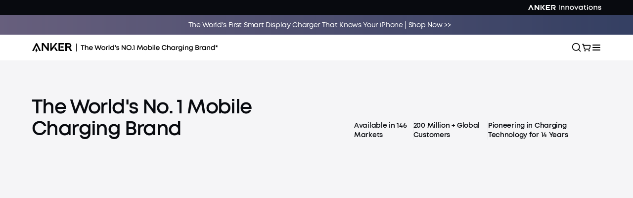

--- FILE ---
content_type: text/css; charset=UTF-8
request_url: https://www.anker.com/_next/static/css/44d7decb8f70a306.css
body_size: 120547
content:
*,:after,:before{--tw-border-spacing-x:0;--tw-border-spacing-y:0;--tw-translate-x:0;--tw-translate-y:0;--tw-rotate:0;--tw-skew-x:0;--tw-skew-y:0;--tw-scale-x:1;--tw-scale-y:1;--tw-pan-x: ;--tw-pan-y: ;--tw-pinch-zoom: ;--tw-scroll-snap-strictness:proximity;--tw-gradient-from-position: ;--tw-gradient-via-position: ;--tw-gradient-to-position: ;--tw-ordinal: ;--tw-slashed-zero: ;--tw-numeric-figure: ;--tw-numeric-spacing: ;--tw-numeric-fraction: ;--tw-ring-inset: ;--tw-ring-offset-width:0px;--tw-ring-offset-color:#fff;--tw-ring-color:rgba(59,130,246,.5);--tw-ring-offset-shadow:0 0 #0000;--tw-ring-shadow:0 0 #0000;--tw-shadow:0 0 #0000;--tw-shadow-colored:0 0 #0000;--tw-blur: ;--tw-brightness: ;--tw-contrast: ;--tw-grayscale: ;--tw-hue-rotate: ;--tw-invert: ;--tw-saturate: ;--tw-sepia: ;--tw-drop-shadow: ;--tw-backdrop-blur: ;--tw-backdrop-brightness: ;--tw-backdrop-contrast: ;--tw-backdrop-grayscale: ;--tw-backdrop-hue-rotate: ;--tw-backdrop-invert: ;--tw-backdrop-opacity: ;--tw-backdrop-saturate: ;--tw-backdrop-sepia: ;--tw-contain-size: ;--tw-contain-layout: ;--tw-contain-paint: ;--tw-contain-style: }::backdrop{--tw-border-spacing-x:0;--tw-border-spacing-y:0;--tw-translate-x:0;--tw-translate-y:0;--tw-rotate:0;--tw-skew-x:0;--tw-skew-y:0;--tw-scale-x:1;--tw-scale-y:1;--tw-pan-x: ;--tw-pan-y: ;--tw-pinch-zoom: ;--tw-scroll-snap-strictness:proximity;--tw-gradient-from-position: ;--tw-gradient-via-position: ;--tw-gradient-to-position: ;--tw-ordinal: ;--tw-slashed-zero: ;--tw-numeric-figure: ;--tw-numeric-spacing: ;--tw-numeric-fraction: ;--tw-ring-inset: ;--tw-ring-offset-width:0px;--tw-ring-offset-color:#fff;--tw-ring-color:rgba(59,130,246,.5);--tw-ring-offset-shadow:0 0 #0000;--tw-ring-shadow:0 0 #0000;--tw-shadow:0 0 #0000;--tw-shadow-colored:0 0 #0000;--tw-blur: ;--tw-brightness: ;--tw-contrast: ;--tw-grayscale: ;--tw-hue-rotate: ;--tw-invert: ;--tw-saturate: ;--tw-sepia: ;--tw-drop-shadow: ;--tw-backdrop-blur: ;--tw-backdrop-brightness: ;--tw-backdrop-contrast: ;--tw-backdrop-grayscale: ;--tw-backdrop-hue-rotate: ;--tw-backdrop-invert: ;--tw-backdrop-opacity: ;--tw-backdrop-saturate: ;--tw-backdrop-sepia: ;--tw-contain-size: ;--tw-contain-layout: ;--tw-contain-paint: ;--tw-contain-style: }/*
! tailwindcss v3.4.19 | MIT License | https://tailwindcss.com
*/*,:after,:before{box-sizing:border-box;border:0 solid #e5e7eb}:after,:before{--tw-content:""}:host,html{line-height:1.5;-webkit-text-size-adjust:100%;-moz-tab-size:4;-o-tab-size:4;tab-size:4;font-family:ui-sans-serif,system-ui,sans-serif,Apple Color Emoji,Segoe UI Emoji,Segoe UI Symbol,Noto Color Emoji;font-feature-settings:normal;font-variation-settings:normal;-webkit-tap-highlight-color:transparent}body{line-height:inherit}hr{height:0;color:inherit;border-top-width:1px}abbr:where([title]){-webkit-text-decoration:underline dotted;text-decoration:underline dotted}h1,h2,h3,h4,h5,h6{font-size:inherit;font-weight:inherit}a{color:inherit;text-decoration:inherit}b,strong{font-weight:bolder}code,kbd,pre,samp{font-family:ui-monospace,SFMono-Regular,Menlo,Monaco,Consolas,Liberation Mono,Courier New,monospace;font-feature-settings:normal;font-variation-settings:normal;font-size:1em}small{font-size:80%}sub,sup{font-size:75%;line-height:0;position:relative;vertical-align:baseline}sub{bottom:-.25em}sup{top:-.5em}table{text-indent:0;border-color:inherit;border-collapse:collapse}button,input,optgroup,select,textarea{font-family:inherit;font-feature-settings:inherit;font-variation-settings:inherit;font-size:100%;font-weight:inherit;line-height:inherit;letter-spacing:inherit;color:inherit;margin:0;padding:0}button,select{text-transform:none}button,input:where([type=button]),input:where([type=reset]),input:where([type=submit]){-webkit-appearance:button;background-color:transparent;background-image:none}:-moz-focusring{outline:auto}:-moz-ui-invalid{box-shadow:none}progress{vertical-align:baseline}::-webkit-inner-spin-button,::-webkit-outer-spin-button{height:auto}[type=search]{-webkit-appearance:textfield;outline-offset:-2px}::-webkit-search-decoration{-webkit-appearance:none}::-webkit-file-upload-button{-webkit-appearance:button;font:inherit}summary{display:list-item}blockquote,dd,dl,figure,h1,h2,h3,h4,h5,h6,hr,p,pre{margin:0}fieldset{margin:0}fieldset,legend{padding:0}menu,ol,ul{list-style:none;margin:0;padding:0}dialog{padding:0}textarea{resize:vertical}input::-moz-placeholder,textarea::-moz-placeholder{opacity:1;color:#9ca3af}input::placeholder,textarea::placeholder{opacity:1;color:#9ca3af}[role=button],button{cursor:pointer}:disabled{cursor:default}audio,canvas,embed,iframe,img,object,svg,video{display:block;vertical-align:middle}img,video{max-width:100%;height:auto}[hidden]:where(:not([hidden=until-found])){display:none}:root{--primary:#fff;--primary-2:#f1f3f5;--secondary:#000;--secondary-2:#111;--selection:var(--cyan);--text-base:#1d1d1f;--text-primary:#1d1d1f;--text-secondary:#fff;--hover:rgba(0,0,0,.075);--hover-1:rgba(0,0,0,.15);--hover-2:rgba(0,0,0,.25);--cyan:#22b8cf;--green:#37b679;--red:#da3c3c;--purple:#f81ce5;--blue:#0070f3;--pink:#ff0080;--pink-light:#ff379c;--magenta:#eb367f;--violet:#7928ca;--violet-dark:#4c2889;--accent-0:#fff;--accent-1:#fafafa;--accent-2:#eaeaea;--accent-3:#999;--accent-4:#888;--accent-5:#666;--accent-6:#444;--accent-7:#333;--accent-8:#111;--accent-9:#000;--brand-color:#00befa;--brand-text-color:#00befa;--brand-button-bg-color:#00befa;--brand-button-text-color:#fff;--brand-linear-color:#10b5ec;--anker-color:#00befa;--anker-linear-color:#10b5ec;--eufy-color:#21ccbf;--soundcore-color:#00a9df;--nebula-color:#e42d46;--solix-linear-color:linear-gradient(90deg,#2c7ed0 -10.12%,#00a9ed 11.59%,#00db84 69.71%);--fw-live-helper-bottom:150px;--fw-player-width:135px;--fw-player-height:220px}[data-theme=dark]{--primary:#fff;--primary-2:#f1f3f5;--secondary:#000;--secondary-2:#111;--selection:var(--cyan);--text-base:#1d1d1f;--text-primary:#1d1d1f;--text-secondary:#fff;--hover:rgba(0,0,0,.075);--hover-1:rgba(0,0,0,.15);--hover-2:rgba(0,0,0,.25);--cyan:#22b8cf;--green:#37b679;--red:#da3c3c;--purple:#f81ce5;--blue:#0070f3;--pink:#ff0080;--pink-light:#ff379c;--magenta:#eb367f;--violet:#7928ca;--violet-dark:#4c2889;--accent-0:#fff;--accent-1:#fafafa;--accent-2:#eaeaea;--accent-3:#999;--accent-4:#888;--accent-5:#666;--accent-6:#444;--accent-7:#333;--accent-8:#111;--accent-9:#000;--brand-color:#00befa;--brand-text-color:#00befa;--brand-button-bg-color:#00befa;--brand-button-text-color:#fff;--brand-linear-color:#10b5ec;--anker-color:#00befa;--anker-linear-color:#10b5ec;--eufy-color:#21ccbf;--soundcore-color:#00a9df;--nebula-color:#e42d46;--fw-live-helper-bottom:150px;--fw-player-width:135px;--fw-player-height:240px}@media (max-width:1919px){:root{--fw-player-width:112px;--fw-player-height:200px}}@media (max-width:1440px){:root{--fw-player-width:90px;--fw-player-height:160px}}*,:after,:before{box-sizing:inherit}html{height:100%;box-sizing:border-box;touch-action:manipulation}body,html{text-rendering:optimizeLegibility;-webkit-font-smoothing:antialiased;-moz-osx-font-smoothing:grayscale}body,html{background-color:var(--primary);color:var(--text-primary);overscroll-behavior-x:none}body{font-size:14px;font-weight:600;position:relative;min-height:100%;margin:0;letter-spacing:-.32px}body>img{display:none}a{-webkit-tap-highlight-color:rgba(0,0,0,0)}a:focus-visible,button:focus-visible{outline:3px solid #639af9!important;outline-offset:0!important;visibility:visible!important;opacity:1!important;outline-style:auto!important}button{cursor:pointer}button:disabled{cursor:not-allowed}button:active{outline:none}picture{display:block}.animated{animation-duration:1s;animation-fill-mode:both}.fadeIn{animation-name:fadeIn}.applicability_text{display:none}.modal_box{position:absolute;top:50%;left:50%;z-index:9999;--tw-translate-x:-50%;--tw-translate-y:-50%;transform:translate(var(--tw-translate-x),var(--tw-translate-y)) rotate(var(--tw-rotate)) skewX(var(--tw-skew-x)) skewY(var(--tw-skew-y)) scaleX(var(--tw-scale-x)) scaleY(var(--tw-scale-y));border-width:1px;border-color:var(--accent-2);background-color:var(--primary)}@media (max-width:767px){.modal_box{width:85%}}.modal_box{backdrop-filter:blur(.8px);-webkit-backdrop-filter:blur(.8px)}.mask_modal{position:fixed;top:0;left:0;z-index:9999;height:100vh;width:100vw;background-color:transparent;background:rgba(0,0,0,.7)}@media (min-width:768px){.only-in-mobile{display:none!important}}@media (max-width:767px){.only-in-pc{display:none!important}}@media (min-width:1024px){.only-in-pad{display:none!important}}@media (max-width:1023px){.not-in-pad{display:none!important}}@media (min-width:1280px){.only-in-desktop{display:none!important}}@media (max-width:1279px){.not-in-desktop{display:none!important}}span.wrap{padding:0!important;margin:0!important;border:0;outline:none;font-size:0;line-height:0}span.nowrap{white-space:nowrap}@media (max-width:768px){.Modal{position:absolute;top:0;left:0;margin:0 auto;background-color:#fff}.Modal,.Overlay{width:100%;height:100%}.Overlay{visibility:visible}}.embeddedServiceHelpButton .helpButton .uiButton{background-color:var(--anker-color)!important}.embeddedServiceHelpButton .helpButton .uiButton:focus{outline:1px solid var(--anker-color)!important}.fit{background:#fff}.slick-slide{-webkit-transform:translateZ(0)}@keyframes jdgm-spin{0%{transform:rotate(0deg)}to{transform:rotate(359deg)}}@font-face{font-family:JudgemeStar;src:url("[data-uri]") format("woff");font-weight:600;font-style:normal}.jdgm-star{font-family:JudgemeStar;display:inline!important;text-decoration:none!important;padding:0 4px 0 0!important;margin:0!important;font-weight:800;opacity:1;-webkit-font-smoothing:antialiased;-moz-osx-font-smoothing:grayscale;color:#00befa}.jdgm-star:hover{opacity:1}.jdgm-star:last-of-type{padding:0!important}.jdgm-star.jdgm--on:before{content:"\e000"}.jdgm-star.jdgm--off:before{content:"\e001"}.jdgm-star.jdgm--half:before{content:"\e002"}.jdgm-widget{font-size:14px}.jdgm-widget .jdgm-prev-badge__stars{margin-right:4px}.jdgm-widget *{line-height:1.4;box-sizing:border-box;-webkit-overflow-scrolling:touch}.jdgm-widget .jdgm-rev__icon{margin-right:12px;display:flex;justify-content:center;align-items:center}.jdgm-hidden{display:block!important;visibility:visible!important}.jdgm-random-link.jdgm-hidden{display:none!important}.jdgm-temp-hidden{display:none}.jdgm-widget .jdgm-rev-widg__header{position:relative}@media (max-width:767px){.jdgm-rev-widg__header .jdgm-rev-widg__summary{float:none;margin-bottom:10px}}.jdgm-write-rev-link{right:20px;top:0;border-color:#dbdbdb}@media (max-width:767px){.jdgm-write-rev-link{position:relative;right:0}}.jdgm-spinner{width:40px;height:40px;margin:auto;border-radius:50%;border:2px solid #eee;border-left-color:#ccc;animation:jdgm-spin .8s linear infinite}.jdgm-prev-badge,.jdgm-widget .jdgm-prev-badge[data-average-rating="0.00"]{display:block!important}.jdgm-prev-badge__text{color:var(--brand-text-color)}.jdgm-submit-rev{padding:10px;font-weight:600;letter-spacing:0;border-color:#dbdbdb;border-width:1px;cursor:pointer}.jdgm-submit-rev,.jdgm-widget input:not([type=submit]),.jdgm-widget textarea{background-color:#fff;color:#363636}.jdgm-all-reviews-widget,.jdgm-rev-widg{border:none;border-bottom:1px solid #eee;padding:24px 16px!important}.yotpo-bottomline .yotpo-stars{margin-right:4px}.yotpo .text-m{font-family:var(--font-MontForAnker)!important}.showDockableContainer button{padding:0 6px}.agent.plainText[c-chatMessage_chatMessage] span,.chasitor[c-chatMessage_chatMessage] span,.embeddedServiceLiveAgentStateChat .chatSessionStartTime span,.embeddedServiceLiveAgentStateChatInputFooter .chasitorText,.embeddedServiceLiveAgentStateChatItem .nameAndTimeContent,.embeddedServiceLiveAgentStateChatItem.chatMessage,.embeddedServiceLiveAgentStateChatItem.chatMessage button,.embeddedServiceSidebar.modalContainer,.embeddedServiceSidebar.modalContainer span,.embeddedServiceSidebarButton,.embeddedServiceSidebarFormField .slds-style-inputtext,.embeddedServiceSidebarFormField .slds-style-select,h2[embeddedService-chatHeader_chatHeader]{font-family:var(--font-MontForAnker)!important;font-weight:600!important}[c-chatMessage_chatMessage] a{color:#00befa}.embeddedServiceHelpButton{z-index:99!important}.embeddedServiceHelpButton .helpButtonLabel,.embeddedServiceSidebar .minimizedText{display:none!important}.embeddedServiceHelpButton .helpButton .uiButton,.embeddedServiceSidebarMinimizedDefaultUI,.embeddedServiceSidebarMinimizedDefaultUI.helpButton{width:46px!important;height:46px!important;min-width:0!important;border-radius:50%!important;display:flex!important;justify-content:center!important;box-shadow:none!important}.embeddedServiceHelpButton .helpButton,.embeddedServiceSidebarMinimizedDefaultUI,.embeddedServiceSidebarMinimizedDefaultUI.helpButton{bottom:6rem!important;border:none;padding:0}.embeddedServiceSidebarMinimizedDefaultUI,.embeddedServiceSidebarMinimizedDefaultUI.minimizedContainer:focus{background-color:#00befa!important}.embeddedServiceSidebarMinimizedDefaultUI:before{display:inline-block;content:"";width:18px;height:18px;background-image:url("[data-uri]");background-size:100%;speak:none;vertical-align:-2px;position:absolute;top:50%;transform:translateY(-50%)}.embeddedServiceHelpButton .helpButton .uiButton{background:rgba(0,0,0,.4)!important}.embeddedServiceSidebarMinimizedDefaultUI.helpButton{background-color:var(--brand-text-color)!important}.embeddedServiceIcon.x-small svg{height:18px;width:18px}.embeddedServiceIcon{display:block!important;margin-right:0!important;margin-top:0;font-size:1rem}.embeddedServiceHelpButton .helpButton .uiButton:focus{outline:none!important}.embeddedServiceHelpButton .helpButton .helpButtonEnabled:focus:before,.embeddedServiceHelpButton .helpButton .helpButtonEnabled:hover:before{border-radius:50%;opacity:0!important}.embeddedServiceHelpButton .helpButton .helpButtonEnabled:hover{background-color:var(--brand-text-color)!important}@media only screen and (min-width:48em){.embeddedServiceHelpButton .helpButton .uiButton{width:46px;min-width:0;border-radius:50%!important;display:flex!important;justify-content:center!important}.embeddedServiceHelpButton .helpButton .helpButtonEnabled:focus:before,.embeddedServiceHelpButton .helpButton .helpButtonEnabled:hover:before{border-radius:50%!important}}.closeChatButton,.closeChatButton .label,.closeChatButton:hover{background-color:#fff!important}.closeChatButton .label{color:#00befa!important}.postChatButton,.postChatButton .label,.postChatButton:hover{background-color:#00befa!important}.postChatButton .label{color:#fff!important}.dockableContainer a{color:#005fb2!important;text-decoration:none!important;transition:color .1s linear!important}.layer{display:grid;width:100%;grid-template-columns:repeat(12,minmax(0,1fr));justify-items:center;gap:1rem;padding:0 80px}@media (max-width:1024px){.layer{gap:12px;padding-left:40px;padding-right:40px}}@media (max-width:767px){.layer{padding-left:24px;padding-right:24px}}.layer .content{grid-column:1/span 12;width:100%;max-width:1280px}.layer .maxContent{grid-column:1/span 12;width:100%;max-width:1398px}.layer_max{display:grid;width:100%;grid-template-columns:repeat(12,minmax(0,1fr));justify-items:center;gap:1rem;padding:0 120px}@media (max-width:1519px){.layer_max{padding-left:80px;padding-right:80px}}@media (max-width:1024px){.layer_max{gap:12px;padding-left:40px;padding-right:40px}}@media (max-width:767px){.layer_max{padding-left:24px;padding-right:24px}}.layer_max .content{grid-column:1/span 12;width:100%;max-width:1680px}@media (max-width:1519px){.layer_max .content{max-width:1280px}}.layer_min{display:grid;width:100%;grid-template-columns:repeat(12,minmax(0,1fr));justify-items:center;gap:1rem;padding:0 80px}@media (max-width:1440px){.layer_min{padding:0 153px}}@media (max-width:1024px){.layer_min{padding:0 98px}}@media (max-width:767px){.layer_min{gap:10px;padding:0 24px}}.layer_min .content{grid-column:1/span 12;width:100%;max-width:1064px}@media (max-width:1024px){.layer_min .content{max-width:none}}@media (max-width:767px){.md_layer_grid{display:grid;width:100%;grid-template-columns:repeat(12,minmax(0,1fr));gap:10px}.md_layer_grid .md_content_grid{width:100%;grid-column:2/span 10}}span.wrap{margin:0;display:block;height:0;border-width:0;padding:0}@media (max-width:767px){.pc{display:none}}@media (min-width:768px){.mobile{display:none}}input:-webkit-autofill,input:-webkit-autofill:active,input:-webkit-autofill:focus,input:-webkit-autofill:hover{-webkit-box-shadow:inset 0 0 0 50px #fff!important}.klarna ::part(osm-container){display:flex;align-items:flex-start;border-width:0;background-color:transparent;padding:0;font-size:14px;--tw-text-opacity:1;color:rgb(119 119 119/var(--tw-text-opacity,1))}@media (max-width:1440px){.klarna ::part(osm-container){font-size:14px}}.klarna ::part(osm-cta){font-size:14px;color:var(--brand-text-color)}.klarna ::part(osm-cta):hover{opacity:.5}.klarna ::part(osm-badge){height:20px;width:40px}.klarna klarna-placement{display:flex;font-size:14px;line-height:1}.component-klarna{height:40px}.klarna ::part(osm-message){margin-left:-8px;font-size:14px;line-height:1.2}.klarna ::part(osm-legal){margin-top:0;margin-left:-8px}fw-live-helper{position:fixed!important;z-index:1000!important}.ca-promotional-widget-text-links-container>div{justify-content:left!important}.fw-hidden #shulex-chatbot-lancher,.fw-hidden .cy-player,.fw-hidden .fw-live-helper{display:none!important}.gradient-border-solix{-webkit-background-clip:padding-box;background-clip:padding-box}.gradient-border-solix,.gradient-text-solix{background-image:linear-gradient(90deg,#2c7ed0,#00db84)}.gradient-text-solix{-webkit-background-clip:text;-webkit-text-fill-color:transparent}a.jdgm-link,span.jdgm-rev-widg__summary-average{pointer-events:none!important}.flex-new-tag{font-size:12px;border-radius:2px;background:#000;color:#fff;padding:2px 4px;margin-left:2px}.sectionPaddingTop{padding-top:calc(160 / 1920 * 100vw)}@media (min-width:1921px){.sectionPaddingTop{padding-top:160px}}@media (max-width:767px){.sectionPaddingTop{padding-top:80px}}.sectionPaddingBottom{padding-bottom:calc(160 / 1920 * 100vw)}@media (min-width:1921px){.sectionPaddingBottom{padding-bottom:160px}}@media (max-width:767px){.sectionPaddingBottom{padding-bottom:80px}.sectionPaddingTopMob{padding-top:80px}}.section_title{color:#000;font-weight:800;line-height:1.1;margin-bottom:2.1vw;font-size:calc(64 / 1920 * 100vw)}@media (min-width:1921px){.section_title{font-size:64px}}@media (max-width:767px){.section_title{font-size:36px}}@media (max-width:640px){.section_title{font-size:28px}}.no-scrollbar::-webkit-scrollbar{display:none}.no-scrollbar{-ms-overflow-style:none;scrollbar-width:none}.prime100Layer{display:grid;width:100%;grid-template-columns:repeat(12,minmax(0,1fr));justify-items:center;gap:1rem;padding:0 80px}@media (max-width:1024px){.prime100Layer{gap:12px;padding-left:40px;padding-right:40px}}@media (max-width:767px){.prime100Layer{padding-left:16px;padding-right:16px}}.prime100Layer .fullContent{grid-column:1/span 12;width:100%;max-width:1664px}.ankerBgText{background:linear-gradient(90deg,#00befa,#0082ff);background-clip:text;-webkit-background-clip:text;-webkit-text-fill-color:transparent}.layer_com{padding-left:1rem;padding-right:1rem}@media (min-width:768px){.layer_com{padding-left:2rem;padding-right:2rem}}@media (min-width:1440px){.layer_com{padding-left:4rem;padding-right:4rem}}@media (min-width:1920px){.layer_com{padding:0 calc(50% - 832px)}}.text_com{letter-spacing:-.04em;margin-bottom:1.5rem}.title_com{font-size:32px;font-weight:700;line-height:1}@media (min-width:1440px){.title_com{font-size:40px}}@media (min-width:1920px){.title_com{font-size:48px}}.desc_com{margin-top:.5rem;font-size:14px;font-weight:600}@media (min-width:1440px){.desc_com{font-size:18px}}.\!container{width:100%!important}.container{width:100%}@media (min-width:376px){.\!container{max-width:376px!important}.container{max-width:376px}}@media (min-width:768px){.\!container{max-width:768px!important}.container{max-width:768px}}@media (min-width:769px){.\!container{max-width:769px!important}.container{max-width:769px}}@media (min-width:1024px){.\!container{max-width:1024px!important}.container{max-width:1024px}}@media (min-width:1025px){.\!container{max-width:1025px!important}.container{max-width:1025px}}@media (min-width:1280px){.\!container{max-width:1280px!important}.container{max-width:1280px}}@media (min-width:1281px){.\!container{max-width:1281px!important}.container{max-width:1281px}}@media (min-width:1440px){.\!container{max-width:1440px!important}.container{max-width:1440px}}@media (min-width:1441px){.\!container{max-width:1441px!important}.container{max-width:1441px}}@media (min-width:1920px){.\!container{max-width:1920px!important}.container{max-width:1920px}}@media (min-width:1921px){.\!container{max-width:1921px!important}.container{max-width:1921px}}@media (min-width:2560px){.\!container{max-width:2560px!important}.container{max-width:2560px}}.\!aspect-h-\[--aspect-h-mob\]{--tw-aspect-h:var(--aspect-h-mob)!important}.\!aspect-h-\[48\]{--tw-aspect-h:48!important}.\!aspect-w-\[272\]{position:relative!important;padding-bottom:calc(var(--tw-aspect-h) / var(--tw-aspect-w) * 100%)!important;--tw-aspect-w:272!important}.\!aspect-w-\[272\]>*{position:absolute!important;height:100%!important;width:100%!important;top:0!important;right:0!important;bottom:0!important;left:0!important}.\!aspect-w-\[var\(--aspect-w-mob\)\]{position:relative!important;padding-bottom:calc(var(--tw-aspect-h) / var(--tw-aspect-w) * 100%)!important;--tw-aspect-w:var(--aspect-w-mob)!important}.\!aspect-w-\[var\(--aspect-w-mob\)\]>*{position:absolute!important;height:100%!important;width:100%!important;top:0!important;right:0!important;bottom:0!important;left:0!important}.aspect-h-1{--tw-aspect-h:1}.aspect-h-5{--tw-aspect-h:5}.aspect-h-9{--tw-aspect-h:9}.aspect-h-\[1000\]{--tw-aspect-h:1000}.aspect-h-\[100\]{--tw-aspect-h:100}.aspect-h-\[1036\]{--tw-aspect-h:1036}.aspect-h-\[1050\]{--tw-aspect-h:1050}.aspect-h-\[1060\]{--tw-aspect-h:1060}.aspect-h-\[1064\]{--tw-aspect-h:1064}.aspect-h-\[106\]{--tw-aspect-h:106}.aspect-h-\[107\]{--tw-aspect-h:107}.aspect-h-\[1080\]{--tw-aspect-h:1080}.aspect-h-\[1080px\]{--tw-aspect-h:1080px}.aspect-h-\[110\]{--tw-aspect-h:110}.aspect-h-\[1120\]{--tw-aspect-h:1120}.aspect-h-\[112\]{--tw-aspect-h:112}.aspect-h-\[1134\]{--tw-aspect-h:1134}.aspect-h-\[1157\]{--tw-aspect-h:1157}.aspect-h-\[116\]{--tw-aspect-h:116}.aspect-h-\[120\]{--tw-aspect-h:120}.aspect-h-\[125\]{--tw-aspect-h:125}.aspect-h-\[127\]{--tw-aspect-h:127}.aspect-h-\[129\]{--tw-aspect-h:129}.aspect-h-\[130\]{--tw-aspect-h:130}.aspect-h-\[132\]{--tw-aspect-h:132}.aspect-h-\[135\]{--tw-aspect-h:135}.aspect-h-\[136\]{--tw-aspect-h:136}.aspect-h-\[139\]{--tw-aspect-h:139}.aspect-h-\[1400\]{--tw-aspect-h:1400}.aspect-h-\[140\]{--tw-aspect-h:140}.aspect-h-\[142\]{--tw-aspect-h:142}.aspect-h-\[1500\]{--tw-aspect-h:1500}.aspect-h-\[150\]{--tw-aspect-h:150}.aspect-h-\[151\]{--tw-aspect-h:151}.aspect-h-\[156\]{--tw-aspect-h:156}.aspect-h-\[15\]{--tw-aspect-h:15}.aspect-h-\[160\]{--tw-aspect-h:160}.aspect-h-\[161\]{--tw-aspect-h:161}.aspect-h-\[1632\]{--tw-aspect-h:1632}.aspect-h-\[165\]{--tw-aspect-h:165}.aspect-h-\[168\]{--tw-aspect-h:168}.aspect-h-\[170\]{--tw-aspect-h:170}.aspect-h-\[180\]{--tw-aspect-h:180}.aspect-h-\[182\]{--tw-aspect-h:182}.aspect-h-\[186\]{--tw-aspect-h:186}.aspect-h-\[188\]{--tw-aspect-h:188}.aspect-h-\[190\]{--tw-aspect-h:190}.aspect-h-\[192\]{--tw-aspect-h:192}.aspect-h-\[194\]{--tw-aspect-h:194}.aspect-h-\[196\]{--tw-aspect-h:196}.aspect-h-\[198\]{--tw-aspect-h:198}.aspect-h-\[200\]{--tw-aspect-h:200}.aspect-h-\[206\]{--tw-aspect-h:206}.aspect-h-\[207\]{--tw-aspect-h:207}.aspect-h-\[210\]{--tw-aspect-h:210}.aspect-h-\[212\]{--tw-aspect-h:212}.aspect-h-\[215\]{--tw-aspect-h:215}.aspect-h-\[216\]{--tw-aspect-h:216}.aspect-h-\[220\]{--tw-aspect-h:220}.aspect-h-\[222\]{--tw-aspect-h:222}.aspect-h-\[224\]{--tw-aspect-h:224}.aspect-h-\[225\]{--tw-aspect-h:225}.aspect-h-\[226\]{--tw-aspect-h:226}.aspect-h-\[228\]{--tw-aspect-h:228}.aspect-h-\[230\]{--tw-aspect-h:230}.aspect-h-\[2327\]{--tw-aspect-h:2327}.aspect-h-\[233\]{--tw-aspect-h:233}.aspect-h-\[235\]{--tw-aspect-h:235}.aspect-h-\[236\]{--tw-aspect-h:236}.aspect-h-\[238\]{--tw-aspect-h:238}.aspect-h-\[239\]{--tw-aspect-h:239}.aspect-h-\[240\]{--tw-aspect-h:240}.aspect-h-\[242\]{--tw-aspect-h:242}.aspect-h-\[244\]{--tw-aspect-h:244}.aspect-h-\[245\]{--tw-aspect-h:245}.aspect-h-\[246\]{--tw-aspect-h:246}.aspect-h-\[247\]{--tw-aspect-h:247}.aspect-h-\[250\]{--tw-aspect-h:250}.aspect-h-\[251\]{--tw-aspect-h:251}.aspect-h-\[252\]{--tw-aspect-h:252}.aspect-h-\[253\]{--tw-aspect-h:253}.aspect-h-\[254\]{--tw-aspect-h:254}.aspect-h-\[256\]{--tw-aspect-h:256}.aspect-h-\[257\]{--tw-aspect-h:257}.aspect-h-\[25\]{--tw-aspect-h:25}.aspect-h-\[260\]{--tw-aspect-h:260}.aspect-h-\[262\]{--tw-aspect-h:262}.aspect-h-\[267\]{--tw-aspect-h:267}.aspect-h-\[268\]{--tw-aspect-h:268}.aspect-h-\[270\]{--tw-aspect-h:270}.aspect-h-\[272\]{--tw-aspect-h:272}.aspect-h-\[275\]{--tw-aspect-h:275}.aspect-h-\[280\]{--tw-aspect-h:280}.aspect-h-\[282\]{--tw-aspect-h:282}.aspect-h-\[284\]{--tw-aspect-h:284}.aspect-h-\[285\]{--tw-aspect-h:285}.aspect-h-\[287\]{--tw-aspect-h:287}.aspect-h-\[28\]{--tw-aspect-h:28}.aspect-h-\[293\]{--tw-aspect-h:293}.aspect-h-\[295\]{--tw-aspect-h:295}.aspect-h-\[296\]{--tw-aspect-h:296}.aspect-h-\[298\]{--tw-aspect-h:298}.aspect-h-\[300\]{--tw-aspect-h:300}.aspect-h-\[304\]{--tw-aspect-h:304}.aspect-h-\[305\]{--tw-aspect-h:305}.aspect-h-\[306\]{--tw-aspect-h:306}.aspect-h-\[308\]{--tw-aspect-h:308}.aspect-h-\[310\]{--tw-aspect-h:310}.aspect-h-\[312\]{--tw-aspect-h:312}.aspect-h-\[316\]{--tw-aspect-h:316}.aspect-h-\[320\]{--tw-aspect-h:320}.aspect-h-\[323\]{--tw-aspect-h:323}.aspect-h-\[325\]{--tw-aspect-h:325}.aspect-h-\[330\]{--tw-aspect-h:330}.aspect-h-\[335\]{--tw-aspect-h:335}.aspect-h-\[336\]{--tw-aspect-h:336}.aspect-h-\[340\]{--tw-aspect-h:340}.aspect-h-\[342\]{--tw-aspect-h:342}.aspect-h-\[350\]{--tw-aspect-h:350}.aspect-h-\[358\]{--tw-aspect-h:358}.aspect-h-\[360\]{--tw-aspect-h:360}.aspect-h-\[362\]{--tw-aspect-h:362}.aspect-h-\[363\]{--tw-aspect-h:363}.aspect-h-\[365\]{--tw-aspect-h:365}.aspect-h-\[368\]{--tw-aspect-h:368}.aspect-h-\[370\]{--tw-aspect-h:370}.aspect-h-\[372\]{--tw-aspect-h:372}.aspect-h-\[375\]{--tw-aspect-h:375}.aspect-h-\[380\]{--tw-aspect-h:380}.aspect-h-\[384\]{--tw-aspect-h:384}.aspect-h-\[388\]{--tw-aspect-h:388}.aspect-h-\[38\]{--tw-aspect-h:38}.aspect-h-\[390\]{--tw-aspect-h:390}.aspect-h-\[400\]{--tw-aspect-h:400}.aspect-h-\[401\]{--tw-aspect-h:401}.aspect-h-\[402\]{--tw-aspect-h:402}.aspect-h-\[412\]{--tw-aspect-h:412}.aspect-h-\[413\]{--tw-aspect-h:413}.aspect-h-\[415\]{--tw-aspect-h:415}.aspect-h-\[416\]{--tw-aspect-h:416}.aspect-h-\[420\]{--tw-aspect-h:420}.aspect-h-\[424\]{--tw-aspect-h:424}.aspect-h-\[425\]{--tw-aspect-h:425}.aspect-h-\[428\]{--tw-aspect-h:428}.aspect-h-\[42\]{--tw-aspect-h:42}.aspect-h-\[435\]{--tw-aspect-h:435}.aspect-h-\[436\]{--tw-aspect-h:436}.aspect-h-\[438\]{--tw-aspect-h:438}.aspect-h-\[440\]{--tw-aspect-h:440}.aspect-h-\[444\]{--tw-aspect-h:444}.aspect-h-\[450\]{--tw-aspect-h:450}.aspect-h-\[454\]{--tw-aspect-h:454}.aspect-h-\[456\]{--tw-aspect-h:456}.aspect-h-\[458\]{--tw-aspect-h:458}.aspect-h-\[460\]{--tw-aspect-h:460}.aspect-h-\[462\]{--tw-aspect-h:462}.aspect-h-\[464\]{--tw-aspect-h:464}.aspect-h-\[467\]{--tw-aspect-h:467}.aspect-h-\[478\]{--tw-aspect-h:478}.aspect-h-\[479\]{--tw-aspect-h:479}.aspect-h-\[480\]{--tw-aspect-h:480}.aspect-h-\[489\]{--tw-aspect-h:489}.aspect-h-\[48\]{--tw-aspect-h:48}.aspect-h-\[490\]{--tw-aspect-h:490}.aspect-h-\[497\]{--tw-aspect-h:497}.aspect-h-\[498\]{--tw-aspect-h:498}.aspect-h-\[500\]{--tw-aspect-h:500}.aspect-h-\[507\]{--tw-aspect-h:507}.aspect-h-\[50\]{--tw-aspect-h:50}.aspect-h-\[512\]{--tw-aspect-h:512}.aspect-h-\[513\]{--tw-aspect-h:513}.aspect-h-\[518\]{--tw-aspect-h:518}.aspect-h-\[520\]{--tw-aspect-h:520}.aspect-h-\[525\]{--tw-aspect-h:525}.aspect-h-\[528\]{--tw-aspect-h:528}.aspect-h-\[530\]{--tw-aspect-h:530}.aspect-h-\[533\]{--tw-aspect-h:533}.aspect-h-\[536\]{--tw-aspect-h:536}.aspect-h-\[540\]{--tw-aspect-h:540}.aspect-h-\[550\]{--tw-aspect-h:550}.aspect-h-\[553\]{--tw-aspect-h:553}.aspect-h-\[560\]{--tw-aspect-h:560}.aspect-h-\[56\]{--tw-aspect-h:56}.aspect-h-\[571\]{--tw-aspect-h:571}.aspect-h-\[576\]{--tw-aspect-h:576}.aspect-h-\[580\]{--tw-aspect-h:580}.aspect-h-\[58\]{--tw-aspect-h:58}.aspect-h-\[590\]{--tw-aspect-h:590}.aspect-h-\[592\]{--tw-aspect-h:592}.aspect-h-\[598\]{--tw-aspect-h:598}.aspect-h-\[600\]{--tw-aspect-h:600}.aspect-h-\[600px\]{--tw-aspect-h:600px}.aspect-h-\[607\]{--tw-aspect-h:607}.aspect-h-\[60\]{--tw-aspect-h:60}.aspect-h-\[615\]{--tw-aspect-h:615}.aspect-h-\[616\]{--tw-aspect-h:616}.aspect-h-\[618\]{--tw-aspect-h:618}.aspect-h-\[620\]{--tw-aspect-h:620}.aspect-h-\[622\]{--tw-aspect-h:622}.aspect-h-\[627\]{--tw-aspect-h:627}.aspect-h-\[630\]{--tw-aspect-h:630}.aspect-h-\[632\]{--tw-aspect-h:632}.aspect-h-\[639\]{--tw-aspect-h:639}.aspect-h-\[640\]{--tw-aspect-h:640}.aspect-h-\[642\]{--tw-aspect-h:642}.aspect-h-\[650\]{--tw-aspect-h:650}.aspect-h-\[651\]{--tw-aspect-h:651}.aspect-h-\[657\]{--tw-aspect-h:657}.aspect-h-\[658\]{--tw-aspect-h:658}.aspect-h-\[659\]{--tw-aspect-h:659}.aspect-h-\[660\]{--tw-aspect-h:660}.aspect-h-\[661\]{--tw-aspect-h:661}.aspect-h-\[662\]{--tw-aspect-h:662}.aspect-h-\[667\]{--tw-aspect-h:667}.aspect-h-\[669\]{--tw-aspect-h:669}.aspect-h-\[680\]{--tw-aspect-h:680}.aspect-h-\[682\]{--tw-aspect-h:682}.aspect-h-\[688\]{--tw-aspect-h:688}.aspect-h-\[694\]{--tw-aspect-h:694}.aspect-h-\[700\]{--tw-aspect-h:700}.aspect-h-\[703\]{--tw-aspect-h:703}.aspect-h-\[706\]{--tw-aspect-h:706}.aspect-h-\[709\]{--tw-aspect-h:709}.aspect-h-\[70\]{--tw-aspect-h:70}.aspect-h-\[714\]{--tw-aspect-h:714}.aspect-h-\[716\]{--tw-aspect-h:716}.aspect-h-\[718\]{--tw-aspect-h:718}.aspect-h-\[720\]{--tw-aspect-h:720}.aspect-h-\[722\]{--tw-aspect-h:722}.aspect-h-\[72\]{--tw-aspect-h:72}.aspect-h-\[740\]{--tw-aspect-h:740}.aspect-h-\[750\]{--tw-aspect-h:750}.aspect-h-\[75\]{--tw-aspect-h:75}.aspect-h-\[760\]{--tw-aspect-h:760}.aspect-h-\[764\]{--tw-aspect-h:764}.aspect-h-\[767\]{--tw-aspect-h:767}.aspect-h-\[768\]{--tw-aspect-h:768}.aspect-h-\[76\]{--tw-aspect-h:76}.aspect-h-\[770\]{--tw-aspect-h:770}.aspect-h-\[778\]{--tw-aspect-h:778}.aspect-h-\[77\]{--tw-aspect-h:77}.aspect-h-\[780\]{--tw-aspect-h:780}.aspect-h-\[78\]{--tw-aspect-h:78}.aspect-h-\[790\]{--tw-aspect-h:790}.aspect-h-\[800\]{--tw-aspect-h:800}.aspect-h-\[804\]{--tw-aspect-h:804}.aspect-h-\[80\]{--tw-aspect-h:80}.aspect-h-\[810\]{--tw-aspect-h:810}.aspect-h-\[813\]{--tw-aspect-h:813}.aspect-h-\[822\]{--tw-aspect-h:822}.aspect-h-\[827\]{--tw-aspect-h:827}.aspect-h-\[830\]{--tw-aspect-h:830}.aspect-h-\[841\]{--tw-aspect-h:841}.aspect-h-\[850\]{--tw-aspect-h:850}.aspect-h-\[857\]{--tw-aspect-h:857}.aspect-h-\[860\]{--tw-aspect-h:860}.aspect-h-\[863\]{--tw-aspect-h:863}.aspect-h-\[874\]{--tw-aspect-h:874}.aspect-h-\[87\]{--tw-aspect-h:87}.aspect-h-\[880\]{--tw-aspect-h:880}.aspect-h-\[890\]{--tw-aspect-h:890}.aspect-h-\[900\]{--tw-aspect-h:900}.aspect-h-\[90\]{--tw-aspect-h:90}.aspect-h-\[911\]{--tw-aspect-h:911}.aspect-h-\[920\]{--tw-aspect-h:920}.aspect-h-\[92\]{--tw-aspect-h:92}.aspect-h-\[930\]{--tw-aspect-h:930}.aspect-h-\[932\]{--tw-aspect-h:932}.aspect-h-\[940\]{--tw-aspect-h:940}.aspect-h-\[950\]{--tw-aspect-h:950}.aspect-h-\[960\]{--tw-aspect-h:960}.aspect-h-\[96\]{--tw-aspect-h:96}.aspect-h-\[970\]{--tw-aspect-h:970}.aspect-h-\[979\]{--tw-aspect-h:979}.aspect-h-\[980\]{--tw-aspect-h:980}.aspect-h-\[996\]{--tw-aspect-h:996}.aspect-h-\[99\]{--tw-aspect-h:99}.aspect-h-\[\]{--tw-aspect-h: }.aspect-h-\[var\(--aspect-h-mob\)\]{--tw-aspect-h:var(--aspect-h-mob)}.aspect-w-16{position:relative;padding-bottom:calc(var(--tw-aspect-h) / var(--tw-aspect-w) * 100%);--tw-aspect-w:16}.aspect-w-16>*{position:absolute;height:100%;width:100%;top:0;right:0;bottom:0;left:0}.aspect-w-2{position:relative;padding-bottom:calc(var(--tw-aspect-h) / var(--tw-aspect-w) * 100%);--tw-aspect-w:2}.aspect-w-2>*{position:absolute;height:100%;width:100%;top:0;right:0;bottom:0;left:0}.aspect-w-4{position:relative;padding-bottom:calc(var(--tw-aspect-h) / var(--tw-aspect-w) * 100%);--tw-aspect-w:4}.aspect-w-4>*{position:absolute;height:100%;width:100%;top:0;right:0;bottom:0;left:0}.aspect-w-\[1005\]{position:relative;padding-bottom:calc(var(--tw-aspect-h) / var(--tw-aspect-w) * 100%);--tw-aspect-w:1005}.aspect-w-\[1005\]>*{position:absolute;height:100%;width:100%;top:0;right:0;bottom:0;left:0}.aspect-w-\[100\]{position:relative;padding-bottom:calc(var(--tw-aspect-h) / var(--tw-aspect-w) * 100%);--tw-aspect-w:100}.aspect-w-\[100\]>*{position:absolute;height:100%;width:100%;top:0;right:0;bottom:0;left:0}.aspect-w-\[1050\]{position:relative;padding-bottom:calc(var(--tw-aspect-h) / var(--tw-aspect-w) * 100%);--tw-aspect-w:1050}.aspect-w-\[1050\]>*{position:absolute;height:100%;width:100%;top:0;right:0;bottom:0;left:0}.aspect-w-\[1064\]{position:relative;padding-bottom:calc(var(--tw-aspect-h) / var(--tw-aspect-w) * 100%);--tw-aspect-w:1064}.aspect-w-\[1064\]>*{position:absolute;height:100%;width:100%;top:0;right:0;bottom:0;left:0}.aspect-w-\[106\]{position:relative;padding-bottom:calc(var(--tw-aspect-h) / var(--tw-aspect-w) * 100%);--tw-aspect-w:106}.aspect-w-\[106\]>*{position:absolute;height:100%;width:100%;top:0;right:0;bottom:0;left:0}.aspect-w-\[1088\]{position:relative;padding-bottom:calc(var(--tw-aspect-h) / var(--tw-aspect-w) * 100%);--tw-aspect-w:1088}.aspect-w-\[1088\]>*{position:absolute;height:100%;width:100%;top:0;right:0;bottom:0;left:0}.aspect-w-\[1096\]{position:relative;padding-bottom:calc(var(--tw-aspect-h) / var(--tw-aspect-w) * 100%);--tw-aspect-w:1096}.aspect-w-\[1096\]>*{position:absolute;height:100%;width:100%;top:0;right:0;bottom:0;left:0}.aspect-w-\[110\]{position:relative;padding-bottom:calc(var(--tw-aspect-h) / var(--tw-aspect-w) * 100%);--tw-aspect-w:110}.aspect-w-\[110\]>*{position:absolute;height:100%;width:100%;top:0;right:0;bottom:0;left:0}.aspect-w-\[1114\]{position:relative;padding-bottom:calc(var(--tw-aspect-h) / var(--tw-aspect-w) * 100%);--tw-aspect-w:1114}.aspect-w-\[1114\]>*{position:absolute;height:100%;width:100%;top:0;right:0;bottom:0;left:0}.aspect-w-\[1168\]{position:relative;padding-bottom:calc(var(--tw-aspect-h) / var(--tw-aspect-w) * 100%);--tw-aspect-w:1168}.aspect-w-\[1168\]>*{position:absolute;height:100%;width:100%;top:0;right:0;bottom:0;left:0}.aspect-w-\[116\]{position:relative;padding-bottom:calc(var(--tw-aspect-h) / var(--tw-aspect-w) * 100%);--tw-aspect-w:116}.aspect-w-\[116\]>*{position:absolute;height:100%;width:100%;top:0;right:0;bottom:0;left:0}.aspect-w-\[1200\]{position:relative;padding-bottom:calc(var(--tw-aspect-h) / var(--tw-aspect-w) * 100%);--tw-aspect-w:1200}.aspect-w-\[1200\]>*{position:absolute;height:100%;width:100%;top:0;right:0;bottom:0;left:0}.aspect-w-\[1208\]{position:relative;padding-bottom:calc(var(--tw-aspect-h) / var(--tw-aspect-w) * 100%);--tw-aspect-w:1208}.aspect-w-\[1208\]>*{position:absolute;height:100%;width:100%;top:0;right:0;bottom:0;left:0}.aspect-w-\[120\]{position:relative;padding-bottom:calc(var(--tw-aspect-h) / var(--tw-aspect-w) * 100%);--tw-aspect-w:120}.aspect-w-\[120\]>*{position:absolute;height:100%;width:100%;top:0;right:0;bottom:0;left:0}.aspect-w-\[1220\]{position:relative;padding-bottom:calc(var(--tw-aspect-h) / var(--tw-aspect-w) * 100%);--tw-aspect-w:1220}.aspect-w-\[1220\]>*{position:absolute;height:100%;width:100%;top:0;right:0;bottom:0;left:0}.aspect-w-\[1240\]{position:relative;padding-bottom:calc(var(--tw-aspect-h) / var(--tw-aspect-w) * 100%);--tw-aspect-w:1240}.aspect-w-\[1240\]>*{position:absolute;height:100%;width:100%;top:0;right:0;bottom:0;left:0}.aspect-w-\[125\]{position:relative;padding-bottom:calc(var(--tw-aspect-h) / var(--tw-aspect-w) * 100%);--tw-aspect-w:125}.aspect-w-\[125\]>*{position:absolute;height:100%;width:100%;top:0;right:0;bottom:0;left:0}.aspect-w-\[126\]{position:relative;padding-bottom:calc(var(--tw-aspect-h) / var(--tw-aspect-w) * 100%);--tw-aspect-w:126}.aspect-w-\[126\]>*{position:absolute;height:100%;width:100%;top:0;right:0;bottom:0;left:0}.aspect-w-\[1279\]{position:relative;padding-bottom:calc(var(--tw-aspect-h) / var(--tw-aspect-w) * 100%);--tw-aspect-w:1279}.aspect-w-\[1279\]>*{position:absolute;height:100%;width:100%;top:0;right:0;bottom:0;left:0}.aspect-w-\[1280\]{position:relative;padding-bottom:calc(var(--tw-aspect-h) / var(--tw-aspect-w) * 100%);--tw-aspect-w:1280}.aspect-w-\[1280\]>*{position:absolute;height:100%;width:100%;top:0;right:0;bottom:0;left:0}.aspect-w-\[1281\]{position:relative;padding-bottom:calc(var(--tw-aspect-h) / var(--tw-aspect-w) * 100%);--tw-aspect-w:1281}.aspect-w-\[1281\]>*{position:absolute;height:100%;width:100%;top:0;right:0;bottom:0;left:0}.aspect-w-\[1282\]{position:relative;padding-bottom:calc(var(--tw-aspect-h) / var(--tw-aspect-w) * 100%);--tw-aspect-w:1282}.aspect-w-\[1282\]>*{position:absolute;height:100%;width:100%;top:0;right:0;bottom:0;left:0}.aspect-w-\[129\]{position:relative;padding-bottom:calc(var(--tw-aspect-h) / var(--tw-aspect-w) * 100%);--tw-aspect-w:129}.aspect-w-\[129\]>*{position:absolute;height:100%;width:100%;top:0;right:0;bottom:0;left:0}.aspect-w-\[1300\]{position:relative;padding-bottom:calc(var(--tw-aspect-h) / var(--tw-aspect-w) * 100%);--tw-aspect-w:1300}.aspect-w-\[1300\]>*{position:absolute;height:100%;width:100%;top:0;right:0;bottom:0;left:0}.aspect-w-\[130\]{position:relative;padding-bottom:calc(var(--tw-aspect-h) / var(--tw-aspect-w) * 100%);--tw-aspect-w:130}.aspect-w-\[130\]>*{position:absolute;height:100%;width:100%;top:0;right:0;bottom:0;left:0}.aspect-w-\[132\]{position:relative;padding-bottom:calc(var(--tw-aspect-h) / var(--tw-aspect-w) * 100%);--tw-aspect-w:132}.aspect-w-\[132\]>*{position:absolute;height:100%;width:100%;top:0;right:0;bottom:0;left:0}.aspect-w-\[1340\]{position:relative;padding-bottom:calc(var(--tw-aspect-h) / var(--tw-aspect-w) * 100%);--tw-aspect-w:1340}.aspect-w-\[1340\]>*{position:absolute;height:100%;width:100%;top:0;right:0;bottom:0;left:0}.aspect-w-\[1378\]{position:relative;padding-bottom:calc(var(--tw-aspect-h) / var(--tw-aspect-w) * 100%);--tw-aspect-w:1378}.aspect-w-\[1378\]>*{position:absolute;height:100%;width:100%;top:0;right:0;bottom:0;left:0}.aspect-w-\[137\]{position:relative;padding-bottom:calc(var(--tw-aspect-h) / var(--tw-aspect-w) * 100%);--tw-aspect-w:137}.aspect-w-\[137\]>*{position:absolute;height:100%;width:100%;top:0;right:0;bottom:0;left:0}.aspect-w-\[1387\]{position:relative;padding-bottom:calc(var(--tw-aspect-h) / var(--tw-aspect-w) * 100%);--tw-aspect-w:1387}.aspect-w-\[1387\]>*{position:absolute;height:100%;width:100%;top:0;right:0;bottom:0;left:0}.aspect-w-\[1389\]{position:relative;padding-bottom:calc(var(--tw-aspect-h) / var(--tw-aspect-w) * 100%);--tw-aspect-w:1389}.aspect-w-\[1389\]>*{position:absolute;height:100%;width:100%;top:0;right:0;bottom:0;left:0}.aspect-w-\[1398\]{position:relative;padding-bottom:calc(var(--tw-aspect-h) / var(--tw-aspect-w) * 100%);--tw-aspect-w:1398}.aspect-w-\[1398\]>*{position:absolute;height:100%;width:100%;top:0;right:0;bottom:0;left:0}.aspect-w-\[140\]{position:relative;padding-bottom:calc(var(--tw-aspect-h) / var(--tw-aspect-w) * 100%);--tw-aspect-w:140}.aspect-w-\[140\]>*{position:absolute;height:100%;width:100%;top:0;right:0;bottom:0;left:0}.aspect-w-\[1470\]{position:relative;padding-bottom:calc(var(--tw-aspect-h) / var(--tw-aspect-w) * 100%);--tw-aspect-w:1470}.aspect-w-\[1470\]>*{position:absolute;height:100%;width:100%;top:0;right:0;bottom:0;left:0}.aspect-w-\[1475\]{position:relative;padding-bottom:calc(var(--tw-aspect-h) / var(--tw-aspect-w) * 100%);--tw-aspect-w:1475}.aspect-w-\[1475\]>*{position:absolute;height:100%;width:100%;top:0;right:0;bottom:0;left:0}.aspect-w-\[1480\]{position:relative;padding-bottom:calc(var(--tw-aspect-h) / var(--tw-aspect-w) * 100%);--tw-aspect-w:1480}.aspect-w-\[1480\]>*{position:absolute;height:100%;width:100%;top:0;right:0;bottom:0;left:0}.aspect-w-\[154\]{position:relative;padding-bottom:calc(var(--tw-aspect-h) / var(--tw-aspect-w) * 100%);--tw-aspect-w:154}.aspect-w-\[154\]>*{position:absolute;height:100%;width:100%;top:0;right:0;bottom:0;left:0}.aspect-w-\[1560\]{position:relative;padding-bottom:calc(var(--tw-aspect-h) / var(--tw-aspect-w) * 100%);--tw-aspect-w:1560}.aspect-w-\[1560\]>*{position:absolute;height:100%;width:100%;top:0;right:0;bottom:0;left:0}.aspect-w-\[158\]{position:relative;padding-bottom:calc(var(--tw-aspect-h) / var(--tw-aspect-w) * 100%);--tw-aspect-w:158}.aspect-w-\[158\]>*{position:absolute;height:100%;width:100%;top:0;right:0;bottom:0;left:0}.aspect-w-\[1600\]{position:relative;padding-bottom:calc(var(--tw-aspect-h) / var(--tw-aspect-w) * 100%);--tw-aspect-w:1600}.aspect-w-\[1600\]>*{position:absolute;height:100%;width:100%;top:0;right:0;bottom:0;left:0}.aspect-w-\[160\]{position:relative;padding-bottom:calc(var(--tw-aspect-h) / var(--tw-aspect-w) * 100%);--tw-aspect-w:160}.aspect-w-\[160\]>*{position:absolute;height:100%;width:100%;top:0;right:0;bottom:0;left:0}.aspect-w-\[165\]{position:relative;padding-bottom:calc(var(--tw-aspect-h) / var(--tw-aspect-w) * 100%);--tw-aspect-w:165}.aspect-w-\[165\]>*{position:absolute;height:100%;width:100%;top:0;right:0;bottom:0;left:0}.aspect-w-\[1664\]{position:relative;padding-bottom:calc(var(--tw-aspect-h) / var(--tw-aspect-w) * 100%);--tw-aspect-w:1664}.aspect-w-\[1664\]>*{position:absolute;height:100%;width:100%;top:0;right:0;bottom:0;left:0}.aspect-w-\[166\]{position:relative;padding-bottom:calc(var(--tw-aspect-h) / var(--tw-aspect-w) * 100%);--tw-aspect-w:166}.aspect-w-\[166\]>*{position:absolute;height:100%;width:100%;top:0;right:0;bottom:0;left:0}.aspect-w-\[167\]{position:relative;padding-bottom:calc(var(--tw-aspect-h) / var(--tw-aspect-w) * 100%);--tw-aspect-w:167}.aspect-w-\[167\]>*{position:absolute;height:100%;width:100%;top:0;right:0;bottom:0;left:0}.aspect-w-\[168\]{position:relative;padding-bottom:calc(var(--tw-aspect-h) / var(--tw-aspect-w) * 100%);--tw-aspect-w:168}.aspect-w-\[168\]>*{position:absolute;height:100%;width:100%;top:0;right:0;bottom:0;left:0}.aspect-w-\[1724\]{position:relative;padding-bottom:calc(var(--tw-aspect-h) / var(--tw-aspect-w) * 100%);--tw-aspect-w:1724}.aspect-w-\[1724\]>*{position:absolute;height:100%;width:100%;top:0;right:0;bottom:0;left:0}.aspect-w-\[172\]{position:relative;padding-bottom:calc(var(--tw-aspect-h) / var(--tw-aspect-w) * 100%);--tw-aspect-w:172}.aspect-w-\[172\]>*{position:absolute;height:100%;width:100%;top:0;right:0;bottom:0;left:0}.aspect-w-\[173\]{position:relative;padding-bottom:calc(var(--tw-aspect-h) / var(--tw-aspect-w) * 100%);--tw-aspect-w:173}.aspect-w-\[173\]>*{position:absolute;height:100%;width:100%;top:0;right:0;bottom:0;left:0}.aspect-w-\[1800\]{position:relative;padding-bottom:calc(var(--tw-aspect-h) / var(--tw-aspect-w) * 100%);--tw-aspect-w:1800}.aspect-w-\[1800\]>*{position:absolute;height:100%;width:100%;top:0;right:0;bottom:0;left:0}.aspect-w-\[180\]{position:relative;padding-bottom:calc(var(--tw-aspect-h) / var(--tw-aspect-w) * 100%);--tw-aspect-w:180}.aspect-w-\[180\]>*{position:absolute;height:100%;width:100%;top:0;right:0;bottom:0;left:0}.aspect-w-\[189\]{position:relative;padding-bottom:calc(var(--tw-aspect-h) / var(--tw-aspect-w) * 100%);--tw-aspect-w:189}.aspect-w-\[189\]>*{position:absolute;height:100%;width:100%;top:0;right:0;bottom:0;left:0}.aspect-w-\[1920\]{position:relative;padding-bottom:calc(var(--tw-aspect-h) / var(--tw-aspect-w) * 100%);--tw-aspect-w:1920}.aspect-w-\[1920\]>*{position:absolute;height:100%;width:100%;top:0;right:0;bottom:0;left:0}.aspect-w-\[1920px\]{position:relative;padding-bottom:calc(var(--tw-aspect-h) / var(--tw-aspect-w) * 100%);--tw-aspect-w:1920px}.aspect-w-\[1920px\]>*{position:absolute;height:100%;width:100%;top:0;right:0;bottom:0;left:0}.aspect-w-\[195\]{position:relative;padding-bottom:calc(var(--tw-aspect-h) / var(--tw-aspect-w) * 100%);--tw-aspect-w:195}.aspect-w-\[195\]>*{position:absolute;height:100%;width:100%;top:0;right:0;bottom:0;left:0}.aspect-w-\[196\]{position:relative;padding-bottom:calc(var(--tw-aspect-h) / var(--tw-aspect-w) * 100%);--tw-aspect-w:196}.aspect-w-\[196\]>*{position:absolute;height:100%;width:100%;top:0;right:0;bottom:0;left:0}.aspect-w-\[197\]{position:relative;padding-bottom:calc(var(--tw-aspect-h) / var(--tw-aspect-w) * 100%);--tw-aspect-w:197}.aspect-w-\[197\]>*{position:absolute;height:100%;width:100%;top:0;right:0;bottom:0;left:0}.aspect-w-\[2000\]{position:relative;padding-bottom:calc(var(--tw-aspect-h) / var(--tw-aspect-w) * 100%);--tw-aspect-w:2000}.aspect-w-\[2000\]>*{position:absolute;height:100%;width:100%;top:0;right:0;bottom:0;left:0}.aspect-w-\[200\]{position:relative;padding-bottom:calc(var(--tw-aspect-h) / var(--tw-aspect-w) * 100%);--tw-aspect-w:200}.aspect-w-\[200\]>*{position:absolute;height:100%;width:100%;top:0;right:0;bottom:0;left:0}.aspect-w-\[203\]{position:relative;padding-bottom:calc(var(--tw-aspect-h) / var(--tw-aspect-w) * 100%);--tw-aspect-w:203}.aspect-w-\[203\]>*{position:absolute;height:100%;width:100%;top:0;right:0;bottom:0;left:0}.aspect-w-\[204\]{position:relative;padding-bottom:calc(var(--tw-aspect-h) / var(--tw-aspect-w) * 100%);--tw-aspect-w:204}.aspect-w-\[204\]>*{position:absolute;height:100%;width:100%;top:0;right:0;bottom:0;left:0}.aspect-w-\[208\]{position:relative;padding-bottom:calc(var(--tw-aspect-h) / var(--tw-aspect-w) * 100%);--tw-aspect-w:208}.aspect-w-\[208\]>*{position:absolute;height:100%;width:100%;top:0;right:0;bottom:0;left:0}.aspect-w-\[218\]{position:relative;padding-bottom:calc(var(--tw-aspect-h) / var(--tw-aspect-w) * 100%);--tw-aspect-w:218}.aspect-w-\[218\]>*{position:absolute;height:100%;width:100%;top:0;right:0;bottom:0;left:0}.aspect-w-\[221\]{position:relative;padding-bottom:calc(var(--tw-aspect-h) / var(--tw-aspect-w) * 100%);--tw-aspect-w:221}.aspect-w-\[221\]>*{position:absolute;height:100%;width:100%;top:0;right:0;bottom:0;left:0}.aspect-w-\[225\]{position:relative;padding-bottom:calc(var(--tw-aspect-h) / var(--tw-aspect-w) * 100%);--tw-aspect-w:225}.aspect-w-\[225\]>*{position:absolute;height:100%;width:100%;top:0;right:0;bottom:0;left:0}.aspect-w-\[230\]{position:relative;padding-bottom:calc(var(--tw-aspect-h) / var(--tw-aspect-w) * 100%);--tw-aspect-w:230}.aspect-w-\[230\]>*{position:absolute;height:100%;width:100%;top:0;right:0;bottom:0;left:0}.aspect-w-\[235\]{position:relative;padding-bottom:calc(var(--tw-aspect-h) / var(--tw-aspect-w) * 100%);--tw-aspect-w:235}.aspect-w-\[235\]>*{position:absolute;height:100%;width:100%;top:0;right:0;bottom:0;left:0}.aspect-w-\[236\]{position:relative;padding-bottom:calc(var(--tw-aspect-h) / var(--tw-aspect-w) * 100%);--tw-aspect-w:236}.aspect-w-\[236\]>*{position:absolute;height:100%;width:100%;top:0;right:0;bottom:0;left:0}.aspect-w-\[240\]{position:relative;padding-bottom:calc(var(--tw-aspect-h) / var(--tw-aspect-w) * 100%);--tw-aspect-w:240}.aspect-w-\[240\]>*{position:absolute;height:100%;width:100%;top:0;right:0;bottom:0;left:0}.aspect-w-\[245\]{position:relative;padding-bottom:calc(var(--tw-aspect-h) / var(--tw-aspect-w) * 100%);--tw-aspect-w:245}.aspect-w-\[245\]>*{position:absolute;height:100%;width:100%;top:0;right:0;bottom:0;left:0}.aspect-w-\[250\]{position:relative;padding-bottom:calc(var(--tw-aspect-h) / var(--tw-aspect-w) * 100%);--tw-aspect-w:250}.aspect-w-\[250\]>*{position:absolute;height:100%;width:100%;top:0;right:0;bottom:0;left:0}.aspect-w-\[252\]{position:relative;padding-bottom:calc(var(--tw-aspect-h) / var(--tw-aspect-w) * 100%);--tw-aspect-w:252}.aspect-w-\[252\]>*{position:absolute;height:100%;width:100%;top:0;right:0;bottom:0;left:0}.aspect-w-\[253\]{position:relative;padding-bottom:calc(var(--tw-aspect-h) / var(--tw-aspect-w) * 100%);--tw-aspect-w:253}.aspect-w-\[253\]>*{position:absolute;height:100%;width:100%;top:0;right:0;bottom:0;left:0}.aspect-w-\[254\]{position:relative;padding-bottom:calc(var(--tw-aspect-h) / var(--tw-aspect-w) * 100%);--tw-aspect-w:254}.aspect-w-\[254\]>*{position:absolute;height:100%;width:100%;top:0;right:0;bottom:0;left:0}.aspect-w-\[2560\]{position:relative;padding-bottom:calc(var(--tw-aspect-h) / var(--tw-aspect-w) * 100%);--tw-aspect-w:2560}.aspect-w-\[2560\]>*{position:absolute;height:100%;width:100%;top:0;right:0;bottom:0;left:0}.aspect-w-\[2562\]{position:relative;padding-bottom:calc(var(--tw-aspect-h) / var(--tw-aspect-w) * 100%);--tw-aspect-w:2562}.aspect-w-\[2562\]>*{position:absolute;height:100%;width:100%;top:0;right:0;bottom:0;left:0}.aspect-w-\[256\]{position:relative;padding-bottom:calc(var(--tw-aspect-h) / var(--tw-aspect-w) * 100%);--tw-aspect-w:256}.aspect-w-\[256\]>*{position:absolute;height:100%;width:100%;top:0;right:0;bottom:0;left:0}.aspect-w-\[260\]{position:relative;padding-bottom:calc(var(--tw-aspect-h) / var(--tw-aspect-w) * 100%);--tw-aspect-w:260}.aspect-w-\[260\]>*{position:absolute;height:100%;width:100%;top:0;right:0;bottom:0;left:0}.aspect-w-\[270\]{position:relative;padding-bottom:calc(var(--tw-aspect-h) / var(--tw-aspect-w) * 100%);--tw-aspect-w:270}.aspect-w-\[270\]>*{position:absolute;height:100%;width:100%;top:0;right:0;bottom:0;left:0}.aspect-w-\[272\]{position:relative;padding-bottom:calc(var(--tw-aspect-h) / var(--tw-aspect-w) * 100%);--tw-aspect-w:272}.aspect-w-\[272\]>*{position:absolute;height:100%;width:100%;top:0;right:0;bottom:0;left:0}.aspect-w-\[273\]{position:relative;padding-bottom:calc(var(--tw-aspect-h) / var(--tw-aspect-w) * 100%);--tw-aspect-w:273}.aspect-w-\[273\]>*{position:absolute;height:100%;width:100%;top:0;right:0;bottom:0;left:0}.aspect-w-\[274\]{position:relative;padding-bottom:calc(var(--tw-aspect-h) / var(--tw-aspect-w) * 100%);--tw-aspect-w:274}.aspect-w-\[274\]>*{position:absolute;height:100%;width:100%;top:0;right:0;bottom:0;left:0}.aspect-w-\[277\]{position:relative;padding-bottom:calc(var(--tw-aspect-h) / var(--tw-aspect-w) * 100%);--tw-aspect-w:277}.aspect-w-\[277\]>*{position:absolute;height:100%;width:100%;top:0;right:0;bottom:0;left:0}.aspect-w-\[280\]{position:relative;padding-bottom:calc(var(--tw-aspect-h) / var(--tw-aspect-w) * 100%);--tw-aspect-w:280}.aspect-w-\[280\]>*{position:absolute;height:100%;width:100%;top:0;right:0;bottom:0;left:0}.aspect-w-\[283\]{position:relative;padding-bottom:calc(var(--tw-aspect-h) / var(--tw-aspect-w) * 100%);--tw-aspect-w:283}.aspect-w-\[283\]>*{position:absolute;height:100%;width:100%;top:0;right:0;bottom:0;left:0}.aspect-w-\[285\]{position:relative;padding-bottom:calc(var(--tw-aspect-h) / var(--tw-aspect-w) * 100%);--tw-aspect-w:285}.aspect-w-\[285\]>*{position:absolute;height:100%;width:100%;top:0;right:0;bottom:0;left:0}.aspect-w-\[287\]{position:relative;padding-bottom:calc(var(--tw-aspect-h) / var(--tw-aspect-w) * 100%);--tw-aspect-w:287}.aspect-w-\[287\]>*{position:absolute;height:100%;width:100%;top:0;right:0;bottom:0;left:0}.aspect-w-\[2912\]{position:relative;padding-bottom:calc(var(--tw-aspect-h) / var(--tw-aspect-w) * 100%);--tw-aspect-w:2912}.aspect-w-\[2912\]>*{position:absolute;height:100%;width:100%;top:0;right:0;bottom:0;left:0}.aspect-w-\[296\]{position:relative;padding-bottom:calc(var(--tw-aspect-h) / var(--tw-aspect-w) * 100%);--tw-aspect-w:296}.aspect-w-\[296\]>*{position:absolute;height:100%;width:100%;top:0;right:0;bottom:0;left:0}.aspect-w-\[300\]{position:relative;padding-bottom:calc(var(--tw-aspect-h) / var(--tw-aspect-w) * 100%);--tw-aspect-w:300}.aspect-w-\[300\]>*{position:absolute;height:100%;width:100%;top:0;right:0;bottom:0;left:0}.aspect-w-\[301\]{position:relative;padding-bottom:calc(var(--tw-aspect-h) / var(--tw-aspect-w) * 100%);--tw-aspect-w:301}.aspect-w-\[301\]>*{position:absolute;height:100%;width:100%;top:0;right:0;bottom:0;left:0}.aspect-w-\[302\]{position:relative;padding-bottom:calc(var(--tw-aspect-h) / var(--tw-aspect-w) * 100%);--tw-aspect-w:302}.aspect-w-\[302\]>*{position:absolute;height:100%;width:100%;top:0;right:0;bottom:0;left:0}.aspect-w-\[304\]{position:relative;padding-bottom:calc(var(--tw-aspect-h) / var(--tw-aspect-w) * 100%);--tw-aspect-w:304}.aspect-w-\[304\]>*{position:absolute;height:100%;width:100%;top:0;right:0;bottom:0;left:0}.aspect-w-\[307\]{position:relative;padding-bottom:calc(var(--tw-aspect-h) / var(--tw-aspect-w) * 100%);--tw-aspect-w:307}.aspect-w-\[307\]>*{position:absolute;height:100%;width:100%;top:0;right:0;bottom:0;left:0}.aspect-w-\[308\]{position:relative;padding-bottom:calc(var(--tw-aspect-h) / var(--tw-aspect-w) * 100%);--tw-aspect-w:308}.aspect-w-\[308\]>*{position:absolute;height:100%;width:100%;top:0;right:0;bottom:0;left:0}.aspect-w-\[310\]{position:relative;padding-bottom:calc(var(--tw-aspect-h) / var(--tw-aspect-w) * 100%);--tw-aspect-w:310}.aspect-w-\[310\]>*{position:absolute;height:100%;width:100%;top:0;right:0;bottom:0;left:0}.aspect-w-\[311\]{position:relative;padding-bottom:calc(var(--tw-aspect-h) / var(--tw-aspect-w) * 100%);--tw-aspect-w:311}.aspect-w-\[311\]>*{position:absolute;height:100%;width:100%;top:0;right:0;bottom:0;left:0}.aspect-w-\[312\]{position:relative;padding-bottom:calc(var(--tw-aspect-h) / var(--tw-aspect-w) * 100%);--tw-aspect-w:312}.aspect-w-\[312\]>*{position:absolute;height:100%;width:100%;top:0;right:0;bottom:0;left:0}.aspect-w-\[316\]{position:relative;padding-bottom:calc(var(--tw-aspect-h) / var(--tw-aspect-w) * 100%);--tw-aspect-w:316}.aspect-w-\[316\]>*{position:absolute;height:100%;width:100%;top:0;right:0;bottom:0;left:0}.aspect-w-\[320\]{position:relative;padding-bottom:calc(var(--tw-aspect-h) / var(--tw-aspect-w) * 100%);--tw-aspect-w:320}.aspect-w-\[320\]>*{position:absolute;height:100%;width:100%;top:0;right:0;bottom:0;left:0}.aspect-w-\[321\]{position:relative;padding-bottom:calc(var(--tw-aspect-h) / var(--tw-aspect-w) * 100%);--tw-aspect-w:321}.aspect-w-\[321\]>*{position:absolute;height:100%;width:100%;top:0;right:0;bottom:0;left:0}.aspect-w-\[330\]{position:relative;padding-bottom:calc(var(--tw-aspect-h) / var(--tw-aspect-w) * 100%);--tw-aspect-w:330}.aspect-w-\[330\]>*{position:absolute;height:100%;width:100%;top:0;right:0;bottom:0;left:0}.aspect-w-\[333\]{position:relative;padding-bottom:calc(var(--tw-aspect-h) / var(--tw-aspect-w) * 100%);--tw-aspect-w:333}.aspect-w-\[333\]>*{position:absolute;height:100%;width:100%;top:0;right:0;bottom:0;left:0}.aspect-w-\[336\]{position:relative;padding-bottom:calc(var(--tw-aspect-h) / var(--tw-aspect-w) * 100%);--tw-aspect-w:336}.aspect-w-\[336\]>*{position:absolute;height:100%;width:100%;top:0;right:0;bottom:0;left:0}.aspect-w-\[339\]{position:relative;padding-bottom:calc(var(--tw-aspect-h) / var(--tw-aspect-w) * 100%);--tw-aspect-w:339}.aspect-w-\[339\]>*{position:absolute;height:100%;width:100%;top:0;right:0;bottom:0;left:0}.aspect-w-\[340\]{position:relative;padding-bottom:calc(var(--tw-aspect-h) / var(--tw-aspect-w) * 100%);--tw-aspect-w:340}.aspect-w-\[340\]>*{position:absolute;height:100%;width:100%;top:0;right:0;bottom:0;left:0}.aspect-w-\[341\]{position:relative;padding-bottom:calc(var(--tw-aspect-h) / var(--tw-aspect-w) * 100%);--tw-aspect-w:341}.aspect-w-\[341\]>*{position:absolute;height:100%;width:100%;top:0;right:0;bottom:0;left:0}.aspect-w-\[342\]{position:relative;padding-bottom:calc(var(--tw-aspect-h) / var(--tw-aspect-w) * 100%);--tw-aspect-w:342}.aspect-w-\[342\]>*{position:absolute;height:100%;width:100%;top:0;right:0;bottom:0;left:0}.aspect-w-\[346\]{position:relative;padding-bottom:calc(var(--tw-aspect-h) / var(--tw-aspect-w) * 100%);--tw-aspect-w:346}.aspect-w-\[346\]>*{position:absolute;height:100%;width:100%;top:0;right:0;bottom:0;left:0}.aspect-w-\[350\]{position:relative;padding-bottom:calc(var(--tw-aspect-h) / var(--tw-aspect-w) * 100%);--tw-aspect-w:350}.aspect-w-\[350\]>*{position:absolute;height:100%;width:100%;top:0;right:0;bottom:0;left:0}.aspect-w-\[356\]{position:relative;padding-bottom:calc(var(--tw-aspect-h) / var(--tw-aspect-w) * 100%);--tw-aspect-w:356}.aspect-w-\[356\]>*{position:absolute;height:100%;width:100%;top:0;right:0;bottom:0;left:0}.aspect-w-\[358\]{position:relative;padding-bottom:calc(var(--tw-aspect-h) / var(--tw-aspect-w) * 100%);--tw-aspect-w:358}.aspect-w-\[358\]>*{position:absolute;height:100%;width:100%;top:0;right:0;bottom:0;left:0}.aspect-w-\[360\]{position:relative;padding-bottom:calc(var(--tw-aspect-h) / var(--tw-aspect-w) * 100%);--tw-aspect-w:360}.aspect-w-\[360\]>*{position:absolute;height:100%;width:100%;top:0;right:0;bottom:0;left:0}.aspect-w-\[364\]{position:relative;padding-bottom:calc(var(--tw-aspect-h) / var(--tw-aspect-w) * 100%);--tw-aspect-w:364}.aspect-w-\[364\]>*{position:absolute;height:100%;width:100%;top:0;right:0;bottom:0;left:0}.aspect-w-\[366\]{position:relative;padding-bottom:calc(var(--tw-aspect-h) / var(--tw-aspect-w) * 100%);--tw-aspect-w:366}.aspect-w-\[366\]>*{position:absolute;height:100%;width:100%;top:0;right:0;bottom:0;left:0}.aspect-w-\[375\]{position:relative;padding-bottom:calc(var(--tw-aspect-h) / var(--tw-aspect-w) * 100%);--tw-aspect-w:375}.aspect-w-\[375\]>*{position:absolute;height:100%;width:100%;top:0;right:0;bottom:0;left:0}.aspect-w-\[3840\]{position:relative;padding-bottom:calc(var(--tw-aspect-h) / var(--tw-aspect-w) * 100%);--tw-aspect-w:3840}.aspect-w-\[3840\]>*{position:absolute;height:100%;width:100%;top:0;right:0;bottom:0;left:0}.aspect-w-\[386\]{position:relative;padding-bottom:calc(var(--tw-aspect-h) / var(--tw-aspect-w) * 100%);--tw-aspect-w:386}.aspect-w-\[386\]>*{position:absolute;height:100%;width:100%;top:0;right:0;bottom:0;left:0}.aspect-w-\[38\]{position:relative;padding-bottom:calc(var(--tw-aspect-h) / var(--tw-aspect-w) * 100%);--tw-aspect-w:38}.aspect-w-\[38\]>*{position:absolute;height:100%;width:100%;top:0;right:0;bottom:0;left:0}.aspect-w-\[390\]{position:relative;padding-bottom:calc(var(--tw-aspect-h) / var(--tw-aspect-w) * 100%);--tw-aspect-w:390}.aspect-w-\[390\]>*{position:absolute;height:100%;width:100%;top:0;right:0;bottom:0;left:0}.aspect-w-\[392\]{position:relative;padding-bottom:calc(var(--tw-aspect-h) / var(--tw-aspect-w) * 100%);--tw-aspect-w:392}.aspect-w-\[392\]>*{position:absolute;height:100%;width:100%;top:0;right:0;bottom:0;left:0}.aspect-w-\[393\]{position:relative;padding-bottom:calc(var(--tw-aspect-h) / var(--tw-aspect-w) * 100%);--tw-aspect-w:393}.aspect-w-\[393\]>*{position:absolute;height:100%;width:100%;top:0;right:0;bottom:0;left:0}.aspect-w-\[398\]{position:relative;padding-bottom:calc(var(--tw-aspect-h) / var(--tw-aspect-w) * 100%);--tw-aspect-w:398}.aspect-w-\[398\]>*{position:absolute;height:100%;width:100%;top:0;right:0;bottom:0;left:0}.aspect-w-\[400\]{position:relative;padding-bottom:calc(var(--tw-aspect-h) / var(--tw-aspect-w) * 100%);--tw-aspect-w:400}.aspect-w-\[400\]>*{position:absolute;height:100%;width:100%;top:0;right:0;bottom:0;left:0}.aspect-w-\[401\]{position:relative;padding-bottom:calc(var(--tw-aspect-h) / var(--tw-aspect-w) * 100%);--tw-aspect-w:401}.aspect-w-\[401\]>*{position:absolute;height:100%;width:100%;top:0;right:0;bottom:0;left:0}.aspect-w-\[404\]{position:relative;padding-bottom:calc(var(--tw-aspect-h) / var(--tw-aspect-w) * 100%);--tw-aspect-w:404}.aspect-w-\[404\]>*{position:absolute;height:100%;width:100%;top:0;right:0;bottom:0;left:0}.aspect-w-\[405\]{position:relative;padding-bottom:calc(var(--tw-aspect-h) / var(--tw-aspect-w) * 100%);--tw-aspect-w:405}.aspect-w-\[405\]>*{position:absolute;height:100%;width:100%;top:0;right:0;bottom:0;left:0}.aspect-w-\[406\]{position:relative;padding-bottom:calc(var(--tw-aspect-h) / var(--tw-aspect-w) * 100%);--tw-aspect-w:406}.aspect-w-\[406\]>*{position:absolute;height:100%;width:100%;top:0;right:0;bottom:0;left:0}.aspect-w-\[408\]{position:relative;padding-bottom:calc(var(--tw-aspect-h) / var(--tw-aspect-w) * 100%);--tw-aspect-w:408}.aspect-w-\[408\]>*{position:absolute;height:100%;width:100%;top:0;right:0;bottom:0;left:0}.aspect-w-\[410\]{position:relative;padding-bottom:calc(var(--tw-aspect-h) / var(--tw-aspect-w) * 100%);--tw-aspect-w:410}.aspect-w-\[410\]>*{position:absolute;height:100%;width:100%;top:0;right:0;bottom:0;left:0}.aspect-w-\[411\]{position:relative;padding-bottom:calc(var(--tw-aspect-h) / var(--tw-aspect-w) * 100%);--tw-aspect-w:411}.aspect-w-\[411\]>*{position:absolute;height:100%;width:100%;top:0;right:0;bottom:0;left:0}.aspect-w-\[413\]{position:relative;padding-bottom:calc(var(--tw-aspect-h) / var(--tw-aspect-w) * 100%);--tw-aspect-w:413}.aspect-w-\[413\]>*{position:absolute;height:100%;width:100%;top:0;right:0;bottom:0;left:0}.aspect-w-\[414\]{position:relative;padding-bottom:calc(var(--tw-aspect-h) / var(--tw-aspect-w) * 100%);--tw-aspect-w:414}.aspect-w-\[414\]>*{position:absolute;height:100%;width:100%;top:0;right:0;bottom:0;left:0}.aspect-w-\[415\]{position:relative;padding-bottom:calc(var(--tw-aspect-h) / var(--tw-aspect-w) * 100%);--tw-aspect-w:415}.aspect-w-\[415\]>*{position:absolute;height:100%;width:100%;top:0;right:0;bottom:0;left:0}.aspect-w-\[416\]{position:relative;padding-bottom:calc(var(--tw-aspect-h) / var(--tw-aspect-w) * 100%);--tw-aspect-w:416}.aspect-w-\[416\]>*{position:absolute;height:100%;width:100%;top:0;right:0;bottom:0;left:0}.aspect-w-\[418\]{position:relative;padding-bottom:calc(var(--tw-aspect-h) / var(--tw-aspect-w) * 100%);--tw-aspect-w:418}.aspect-w-\[418\]>*{position:absolute;height:100%;width:100%;top:0;right:0;bottom:0;left:0}.aspect-w-\[420\]{position:relative;padding-bottom:calc(var(--tw-aspect-h) / var(--tw-aspect-w) * 100%);--tw-aspect-w:420}.aspect-w-\[420\]>*{position:absolute;height:100%;width:100%;top:0;right:0;bottom:0;left:0}.aspect-w-\[421\]{position:relative;padding-bottom:calc(var(--tw-aspect-h) / var(--tw-aspect-w) * 100%);--tw-aspect-w:421}.aspect-w-\[421\]>*{position:absolute;height:100%;width:100%;top:0;right:0;bottom:0;left:0}.aspect-w-\[425\]{position:relative;padding-bottom:calc(var(--tw-aspect-h) / var(--tw-aspect-w) * 100%);--tw-aspect-w:425}.aspect-w-\[425\]>*{position:absolute;height:100%;width:100%;top:0;right:0;bottom:0;left:0}.aspect-w-\[42\]{position:relative;padding-bottom:calc(var(--tw-aspect-h) / var(--tw-aspect-w) * 100%);--tw-aspect-w:42}.aspect-w-\[42\]>*{position:absolute;height:100%;width:100%;top:0;right:0;bottom:0;left:0}.aspect-w-\[430\]{position:relative;padding-bottom:calc(var(--tw-aspect-h) / var(--tw-aspect-w) * 100%);--tw-aspect-w:430}.aspect-w-\[430\]>*{position:absolute;height:100%;width:100%;top:0;right:0;bottom:0;left:0}.aspect-w-\[43\]{position:relative;padding-bottom:calc(var(--tw-aspect-h) / var(--tw-aspect-w) * 100%);--tw-aspect-w:43}.aspect-w-\[43\]>*{position:absolute;height:100%;width:100%;top:0;right:0;bottom:0;left:0}.aspect-w-\[440\]{position:relative;padding-bottom:calc(var(--tw-aspect-h) / var(--tw-aspect-w) * 100%);--tw-aspect-w:440}.aspect-w-\[440\]>*{position:absolute;height:100%;width:100%;top:0;right:0;bottom:0;left:0}.aspect-w-\[442\]{position:relative;padding-bottom:calc(var(--tw-aspect-h) / var(--tw-aspect-w) * 100%);--tw-aspect-w:442}.aspect-w-\[442\]>*{position:absolute;height:100%;width:100%;top:0;right:0;bottom:0;left:0}.aspect-w-\[449\]{position:relative;padding-bottom:calc(var(--tw-aspect-h) / var(--tw-aspect-w) * 100%);--tw-aspect-w:449}.aspect-w-\[449\]>*{position:absolute;height:100%;width:100%;top:0;right:0;bottom:0;left:0}.aspect-w-\[450\]{position:relative;padding-bottom:calc(var(--tw-aspect-h) / var(--tw-aspect-w) * 100%);--tw-aspect-w:450}.aspect-w-\[450\]>*{position:absolute;height:100%;width:100%;top:0;right:0;bottom:0;left:0}.aspect-w-\[454\]{position:relative;padding-bottom:calc(var(--tw-aspect-h) / var(--tw-aspect-w) * 100%);--tw-aspect-w:454}.aspect-w-\[454\]>*{position:absolute;height:100%;width:100%;top:0;right:0;bottom:0;left:0}.aspect-w-\[455\]{position:relative;padding-bottom:calc(var(--tw-aspect-h) / var(--tw-aspect-w) * 100%);--tw-aspect-w:455}.aspect-w-\[455\]>*{position:absolute;height:100%;width:100%;top:0;right:0;bottom:0;left:0}.aspect-w-\[460\]{position:relative;padding-bottom:calc(var(--tw-aspect-h) / var(--tw-aspect-w) * 100%);--tw-aspect-w:460}.aspect-w-\[460\]>*{position:absolute;height:100%;width:100%;top:0;right:0;bottom:0;left:0}.aspect-w-\[462\]{position:relative;padding-bottom:calc(var(--tw-aspect-h) / var(--tw-aspect-w) * 100%);--tw-aspect-w:462}.aspect-w-\[462\]>*{position:absolute;height:100%;width:100%;top:0;right:0;bottom:0;left:0}.aspect-w-\[475\]{position:relative;padding-bottom:calc(var(--tw-aspect-h) / var(--tw-aspect-w) * 100%);--tw-aspect-w:475}.aspect-w-\[475\]>*{position:absolute;height:100%;width:100%;top:0;right:0;bottom:0;left:0}.aspect-w-\[480\]{position:relative;padding-bottom:calc(var(--tw-aspect-h) / var(--tw-aspect-w) * 100%);--tw-aspect-w:480}.aspect-w-\[480\]>*{position:absolute;height:100%;width:100%;top:0;right:0;bottom:0;left:0}.aspect-w-\[482\]{position:relative;padding-bottom:calc(var(--tw-aspect-h) / var(--tw-aspect-w) * 100%);--tw-aspect-w:482}.aspect-w-\[482\]>*{position:absolute;height:100%;width:100%;top:0;right:0;bottom:0;left:0}.aspect-w-\[484\]{position:relative;padding-bottom:calc(var(--tw-aspect-h) / var(--tw-aspect-w) * 100%);--tw-aspect-w:484}.aspect-w-\[484\]>*{position:absolute;height:100%;width:100%;top:0;right:0;bottom:0;left:0}.aspect-w-\[486\]{position:relative;padding-bottom:calc(var(--tw-aspect-h) / var(--tw-aspect-w) * 100%);--tw-aspect-w:486}.aspect-w-\[486\]>*{position:absolute;height:100%;width:100%;top:0;right:0;bottom:0;left:0}.aspect-w-\[487\]{position:relative;padding-bottom:calc(var(--tw-aspect-h) / var(--tw-aspect-w) * 100%);--tw-aspect-w:487}.aspect-w-\[487\]>*{position:absolute;height:100%;width:100%;top:0;right:0;bottom:0;left:0}.aspect-w-\[48\]{position:relative;padding-bottom:calc(var(--tw-aspect-h) / var(--tw-aspect-w) * 100%);--tw-aspect-w:48}.aspect-w-\[48\]>*{position:absolute;height:100%;width:100%;top:0;right:0;bottom:0;left:0}.aspect-w-\[500\]{position:relative;padding-bottom:calc(var(--tw-aspect-h) / var(--tw-aspect-w) * 100%);--tw-aspect-w:500}.aspect-w-\[500\]>*{position:absolute;height:100%;width:100%;top:0;right:0;bottom:0;left:0}.aspect-w-\[502\]{position:relative;padding-bottom:calc(var(--tw-aspect-h) / var(--tw-aspect-w) * 100%);--tw-aspect-w:502}.aspect-w-\[502\]>*{position:absolute;height:100%;width:100%;top:0;right:0;bottom:0;left:0}.aspect-w-\[510\]{position:relative;padding-bottom:calc(var(--tw-aspect-h) / var(--tw-aspect-w) * 100%);--tw-aspect-w:510}.aspect-w-\[510\]>*{position:absolute;height:100%;width:100%;top:0;right:0;bottom:0;left:0}.aspect-w-\[516\]{position:relative;padding-bottom:calc(var(--tw-aspect-h) / var(--tw-aspect-w) * 100%);--tw-aspect-w:516}.aspect-w-\[516\]>*{position:absolute;height:100%;width:100%;top:0;right:0;bottom:0;left:0}.aspect-w-\[519\]{position:relative;padding-bottom:calc(var(--tw-aspect-h) / var(--tw-aspect-w) * 100%);--tw-aspect-w:519}.aspect-w-\[519\]>*{position:absolute;height:100%;width:100%;top:0;right:0;bottom:0;left:0}.aspect-w-\[524\]{position:relative;padding-bottom:calc(var(--tw-aspect-h) / var(--tw-aspect-w) * 100%);--tw-aspect-w:524}.aspect-w-\[524\]>*{position:absolute;height:100%;width:100%;top:0;right:0;bottom:0;left:0}.aspect-w-\[525\]{position:relative;padding-bottom:calc(var(--tw-aspect-h) / var(--tw-aspect-w) * 100%);--tw-aspect-w:525}.aspect-w-\[525\]>*{position:absolute;height:100%;width:100%;top:0;right:0;bottom:0;left:0}.aspect-w-\[528\]{position:relative;padding-bottom:calc(var(--tw-aspect-h) / var(--tw-aspect-w) * 100%);--tw-aspect-w:528}.aspect-w-\[528\]>*{position:absolute;height:100%;width:100%;top:0;right:0;bottom:0;left:0}.aspect-w-\[534\]{position:relative;padding-bottom:calc(var(--tw-aspect-h) / var(--tw-aspect-w) * 100%);--tw-aspect-w:534}.aspect-w-\[534\]>*{position:absolute;height:100%;width:100%;top:0;right:0;bottom:0;left:0}.aspect-w-\[536\]{position:relative;padding-bottom:calc(var(--tw-aspect-h) / var(--tw-aspect-w) * 100%);--tw-aspect-w:536}.aspect-w-\[536\]>*{position:absolute;height:100%;width:100%;top:0;right:0;bottom:0;left:0}.aspect-w-\[540\]{position:relative;padding-bottom:calc(var(--tw-aspect-h) / var(--tw-aspect-w) * 100%);--tw-aspect-w:540}.aspect-w-\[540\]>*{position:absolute;height:100%;width:100%;top:0;right:0;bottom:0;left:0}.aspect-w-\[547\]{position:relative;padding-bottom:calc(var(--tw-aspect-h) / var(--tw-aspect-w) * 100%);--tw-aspect-w:547}.aspect-w-\[547\]>*{position:absolute;height:100%;width:100%;top:0;right:0;bottom:0;left:0}.aspect-w-\[548\]{position:relative;padding-bottom:calc(var(--tw-aspect-h) / var(--tw-aspect-w) * 100%);--tw-aspect-w:548}.aspect-w-\[548\]>*{position:absolute;height:100%;width:100%;top:0;right:0;bottom:0;left:0}.aspect-w-\[554\]{position:relative;padding-bottom:calc(var(--tw-aspect-h) / var(--tw-aspect-w) * 100%);--tw-aspect-w:554}.aspect-w-\[554\]>*{position:absolute;height:100%;width:100%;top:0;right:0;bottom:0;left:0}.aspect-w-\[556\]{position:relative;padding-bottom:calc(var(--tw-aspect-h) / var(--tw-aspect-w) * 100%);--tw-aspect-w:556}.aspect-w-\[556\]>*{position:absolute;height:100%;width:100%;top:0;right:0;bottom:0;left:0}.aspect-w-\[558\]{position:relative;padding-bottom:calc(var(--tw-aspect-h) / var(--tw-aspect-w) * 100%);--tw-aspect-w:558}.aspect-w-\[558\]>*{position:absolute;height:100%;width:100%;top:0;right:0;bottom:0;left:0}.aspect-w-\[560\]{position:relative;padding-bottom:calc(var(--tw-aspect-h) / var(--tw-aspect-w) * 100%);--tw-aspect-w:560}.aspect-w-\[560\]>*{position:absolute;height:100%;width:100%;top:0;right:0;bottom:0;left:0}.aspect-w-\[568\]{position:relative;padding-bottom:calc(var(--tw-aspect-h) / var(--tw-aspect-w) * 100%);--tw-aspect-w:568}.aspect-w-\[568\]>*{position:absolute;height:100%;width:100%;top:0;right:0;bottom:0;left:0}.aspect-w-\[576\]{position:relative;padding-bottom:calc(var(--tw-aspect-h) / var(--tw-aspect-w) * 100%);--tw-aspect-w:576}.aspect-w-\[576\]>*{position:absolute;height:100%;width:100%;top:0;right:0;bottom:0;left:0}.aspect-w-\[580\]{position:relative;padding-bottom:calc(var(--tw-aspect-h) / var(--tw-aspect-w) * 100%);--tw-aspect-w:580}.aspect-w-\[580\]>*{position:absolute;height:100%;width:100%;top:0;right:0;bottom:0;left:0}.aspect-w-\[591\]{position:relative;padding-bottom:calc(var(--tw-aspect-h) / var(--tw-aspect-w) * 100%);--tw-aspect-w:591}.aspect-w-\[591\]>*{position:absolute;height:100%;width:100%;top:0;right:0;bottom:0;left:0}.aspect-w-\[600\]{position:relative;padding-bottom:calc(var(--tw-aspect-h) / var(--tw-aspect-w) * 100%);--tw-aspect-w:600}.aspect-w-\[600\]>*{position:absolute;height:100%;width:100%;top:0;right:0;bottom:0;left:0}.aspect-w-\[615\]{position:relative;padding-bottom:calc(var(--tw-aspect-h) / var(--tw-aspect-w) * 100%);--tw-aspect-w:615}.aspect-w-\[615\]>*{position:absolute;height:100%;width:100%;top:0;right:0;bottom:0;left:0}.aspect-w-\[616\]{position:relative;padding-bottom:calc(var(--tw-aspect-h) / var(--tw-aspect-w) * 100%);--tw-aspect-w:616}.aspect-w-\[616\]>*{position:absolute;height:100%;width:100%;top:0;right:0;bottom:0;left:0}.aspect-w-\[618\]{position:relative;padding-bottom:calc(var(--tw-aspect-h) / var(--tw-aspect-w) * 100%);--tw-aspect-w:618}.aspect-w-\[618\]>*{position:absolute;height:100%;width:100%;top:0;right:0;bottom:0;left:0}.aspect-w-\[61\]{position:relative;padding-bottom:calc(var(--tw-aspect-h) / var(--tw-aspect-w) * 100%);--tw-aspect-w:61}.aspect-w-\[61\]>*{position:absolute;height:100%;width:100%;top:0;right:0;bottom:0;left:0}.aspect-w-\[620\]{position:relative;padding-bottom:calc(var(--tw-aspect-h) / var(--tw-aspect-w) * 100%);--tw-aspect-w:620}.aspect-w-\[620\]>*{position:absolute;height:100%;width:100%;top:0;right:0;bottom:0;left:0}.aspect-w-\[622\]{position:relative;padding-bottom:calc(var(--tw-aspect-h) / var(--tw-aspect-w) * 100%);--tw-aspect-w:622}.aspect-w-\[622\]>*{position:absolute;height:100%;width:100%;top:0;right:0;bottom:0;left:0}.aspect-w-\[628\]{position:relative;padding-bottom:calc(var(--tw-aspect-h) / var(--tw-aspect-w) * 100%);--tw-aspect-w:628}.aspect-w-\[628\]>*{position:absolute;height:100%;width:100%;top:0;right:0;bottom:0;left:0}.aspect-w-\[630\]{position:relative;padding-bottom:calc(var(--tw-aspect-h) / var(--tw-aspect-w) * 100%);--tw-aspect-w:630}.aspect-w-\[630\]>*{position:absolute;height:100%;width:100%;top:0;right:0;bottom:0;left:0}.aspect-w-\[631\]{position:relative;padding-bottom:calc(var(--tw-aspect-h) / var(--tw-aspect-w) * 100%);--tw-aspect-w:631}.aspect-w-\[631\]>*{position:absolute;height:100%;width:100%;top:0;right:0;bottom:0;left:0}.aspect-w-\[632\]{position:relative;padding-bottom:calc(var(--tw-aspect-h) / var(--tw-aspect-w) * 100%);--tw-aspect-w:632}.aspect-w-\[632\]>*{position:absolute;height:100%;width:100%;top:0;right:0;bottom:0;left:0}.aspect-w-\[63\]{position:relative;padding-bottom:calc(var(--tw-aspect-h) / var(--tw-aspect-w) * 100%);--tw-aspect-w:63}.aspect-w-\[63\]>*{position:absolute;height:100%;width:100%;top:0;right:0;bottom:0;left:0}.aspect-w-\[640\]{position:relative;padding-bottom:calc(var(--tw-aspect-h) / var(--tw-aspect-w) * 100%);--tw-aspect-w:640}.aspect-w-\[640\]>*{position:absolute;height:100%;width:100%;top:0;right:0;bottom:0;left:0}.aspect-w-\[642\]{position:relative;padding-bottom:calc(var(--tw-aspect-h) / var(--tw-aspect-w) * 100%);--tw-aspect-w:642}.aspect-w-\[642\]>*{position:absolute;height:100%;width:100%;top:0;right:0;bottom:0;left:0}.aspect-w-\[648\]{position:relative;padding-bottom:calc(var(--tw-aspect-h) / var(--tw-aspect-w) * 100%);--tw-aspect-w:648}.aspect-w-\[648\]>*{position:absolute;height:100%;width:100%;top:0;right:0;bottom:0;left:0}.aspect-w-\[652\]{position:relative;padding-bottom:calc(var(--tw-aspect-h) / var(--tw-aspect-w) * 100%);--tw-aspect-w:652}.aspect-w-\[652\]>*{position:absolute;height:100%;width:100%;top:0;right:0;bottom:0;left:0}.aspect-w-\[660\]{position:relative;padding-bottom:calc(var(--tw-aspect-h) / var(--tw-aspect-w) * 100%);--tw-aspect-w:660}.aspect-w-\[660\]>*{position:absolute;height:100%;width:100%;top:0;right:0;bottom:0;left:0}.aspect-w-\[680\]{position:relative;padding-bottom:calc(var(--tw-aspect-h) / var(--tw-aspect-w) * 100%);--tw-aspect-w:680}.aspect-w-\[680\]>*{position:absolute;height:100%;width:100%;top:0;right:0;bottom:0;left:0}.aspect-w-\[684\]{position:relative;padding-bottom:calc(var(--tw-aspect-h) / var(--tw-aspect-w) * 100%);--tw-aspect-w:684}.aspect-w-\[684\]>*{position:absolute;height:100%;width:100%;top:0;right:0;bottom:0;left:0}.aspect-w-\[685\]{position:relative;padding-bottom:calc(var(--tw-aspect-h) / var(--tw-aspect-w) * 100%);--tw-aspect-w:685}.aspect-w-\[685\]>*{position:absolute;height:100%;width:100%;top:0;right:0;bottom:0;left:0}.aspect-w-\[688\]{position:relative;padding-bottom:calc(var(--tw-aspect-h) / var(--tw-aspect-w) * 100%);--tw-aspect-w:688}.aspect-w-\[688\]>*{position:absolute;height:100%;width:100%;top:0;right:0;bottom:0;left:0}.aspect-w-\[694\]{position:relative;padding-bottom:calc(var(--tw-aspect-h) / var(--tw-aspect-w) * 100%);--tw-aspect-w:694}.aspect-w-\[694\]>*{position:absolute;height:100%;width:100%;top:0;right:0;bottom:0;left:0}.aspect-w-\[697\]{position:relative;padding-bottom:calc(var(--tw-aspect-h) / var(--tw-aspect-w) * 100%);--tw-aspect-w:697}.aspect-w-\[697\]>*{position:absolute;height:100%;width:100%;top:0;right:0;bottom:0;left:0}.aspect-w-\[700\]{position:relative;padding-bottom:calc(var(--tw-aspect-h) / var(--tw-aspect-w) * 100%);--tw-aspect-w:700}.aspect-w-\[700\]>*{position:absolute;height:100%;width:100%;top:0;right:0;bottom:0;left:0}.aspect-w-\[707\]{position:relative;padding-bottom:calc(var(--tw-aspect-h) / var(--tw-aspect-w) * 100%);--tw-aspect-w:707}.aspect-w-\[707\]>*{position:absolute;height:100%;width:100%;top:0;right:0;bottom:0;left:0}.aspect-w-\[720\]{position:relative;padding-bottom:calc(var(--tw-aspect-h) / var(--tw-aspect-w) * 100%);--tw-aspect-w:720}.aspect-w-\[720\]>*{position:absolute;height:100%;width:100%;top:0;right:0;bottom:0;left:0}.aspect-w-\[722\]{position:relative;padding-bottom:calc(var(--tw-aspect-h) / var(--tw-aspect-w) * 100%);--tw-aspect-w:722}.aspect-w-\[722\]>*{position:absolute;height:100%;width:100%;top:0;right:0;bottom:0;left:0}.aspect-w-\[723\]{position:relative;padding-bottom:calc(var(--tw-aspect-h) / var(--tw-aspect-w) * 100%);--tw-aspect-w:723}.aspect-w-\[723\]>*{position:absolute;height:100%;width:100%;top:0;right:0;bottom:0;left:0}.aspect-w-\[729\]{position:relative;padding-bottom:calc(var(--tw-aspect-h) / var(--tw-aspect-w) * 100%);--tw-aspect-w:729}.aspect-w-\[729\]>*{position:absolute;height:100%;width:100%;top:0;right:0;bottom:0;left:0}.aspect-w-\[72\]{position:relative;padding-bottom:calc(var(--tw-aspect-h) / var(--tw-aspect-w) * 100%);--tw-aspect-w:72}.aspect-w-\[72\]>*{position:absolute;height:100%;width:100%;top:0;right:0;bottom:0;left:0}.aspect-w-\[733\]{position:relative;padding-bottom:calc(var(--tw-aspect-h) / var(--tw-aspect-w) * 100%);--tw-aspect-w:733}.aspect-w-\[733\]>*{position:absolute;height:100%;width:100%;top:0;right:0;bottom:0;left:0}.aspect-w-\[736\]{position:relative;padding-bottom:calc(var(--tw-aspect-h) / var(--tw-aspect-w) * 100%);--tw-aspect-w:736}.aspect-w-\[736\]>*{position:absolute;height:100%;width:100%;top:0;right:0;bottom:0;left:0}.aspect-w-\[737\]{position:relative;padding-bottom:calc(var(--tw-aspect-h) / var(--tw-aspect-w) * 100%);--tw-aspect-w:737}.aspect-w-\[737\]>*{position:absolute;height:100%;width:100%;top:0;right:0;bottom:0;left:0}.aspect-w-\[739\]{position:relative;padding-bottom:calc(var(--tw-aspect-h) / var(--tw-aspect-w) * 100%);--tw-aspect-w:739}.aspect-w-\[739\]>*{position:absolute;height:100%;width:100%;top:0;right:0;bottom:0;left:0}.aspect-w-\[740\]{position:relative;padding-bottom:calc(var(--tw-aspect-h) / var(--tw-aspect-w) * 100%);--tw-aspect-w:740}.aspect-w-\[740\]>*{position:absolute;height:100%;width:100%;top:0;right:0;bottom:0;left:0}.aspect-w-\[744\]{position:relative;padding-bottom:calc(var(--tw-aspect-h) / var(--tw-aspect-w) * 100%);--tw-aspect-w:744}.aspect-w-\[744\]>*{position:absolute;height:100%;width:100%;top:0;right:0;bottom:0;left:0}.aspect-w-\[74\]{position:relative;padding-bottom:calc(var(--tw-aspect-h) / var(--tw-aspect-w) * 100%);--tw-aspect-w:74}.aspect-w-\[74\]>*{position:absolute;height:100%;width:100%;top:0;right:0;bottom:0;left:0}.aspect-w-\[75\]{position:relative;padding-bottom:calc(var(--tw-aspect-h) / var(--tw-aspect-w) * 100%);--tw-aspect-w:75}.aspect-w-\[75\]>*{position:absolute;height:100%;width:100%;top:0;right:0;bottom:0;left:0}.aspect-w-\[768\]{position:relative;padding-bottom:calc(var(--tw-aspect-h) / var(--tw-aspect-w) * 100%);--tw-aspect-w:768}.aspect-w-\[768\]>*{position:absolute;height:100%;width:100%;top:0;right:0;bottom:0;left:0}.aspect-w-\[780\]{position:relative;padding-bottom:calc(var(--tw-aspect-h) / var(--tw-aspect-w) * 100%);--tw-aspect-w:780}.aspect-w-\[780\]>*{position:absolute;height:100%;width:100%;top:0;right:0;bottom:0;left:0}.aspect-w-\[798\]{position:relative;padding-bottom:calc(var(--tw-aspect-h) / var(--tw-aspect-w) * 100%);--tw-aspect-w:798}.aspect-w-\[798\]>*{position:absolute;height:100%;width:100%;top:0;right:0;bottom:0;left:0}.aspect-w-\[79\]{position:relative;padding-bottom:calc(var(--tw-aspect-h) / var(--tw-aspect-w) * 100%);--tw-aspect-w:79}.aspect-w-\[79\]>*{position:absolute;height:100%;width:100%;top:0;right:0;bottom:0;left:0}.aspect-w-\[800\]{position:relative;padding-bottom:calc(var(--tw-aspect-h) / var(--tw-aspect-w) * 100%);--tw-aspect-w:800}.aspect-w-\[800\]>*{position:absolute;height:100%;width:100%;top:0;right:0;bottom:0;left:0}.aspect-w-\[800px\]{position:relative;padding-bottom:calc(var(--tw-aspect-h) / var(--tw-aspect-w) * 100%);--tw-aspect-w:800px}.aspect-w-\[800px\]>*{position:absolute;height:100%;width:100%;top:0;right:0;bottom:0;left:0}.aspect-w-\[80\]{position:relative;padding-bottom:calc(var(--tw-aspect-h) / var(--tw-aspect-w) * 100%);--tw-aspect-w:80}.aspect-w-\[80\]>*{position:absolute;height:100%;width:100%;top:0;right:0;bottom:0;left:0}.aspect-w-\[824\]{position:relative;padding-bottom:calc(var(--tw-aspect-h) / var(--tw-aspect-w) * 100%);--tw-aspect-w:824}.aspect-w-\[824\]>*{position:absolute;height:100%;width:100%;top:0;right:0;bottom:0;left:0}.aspect-w-\[832\]{position:relative;padding-bottom:calc(var(--tw-aspect-h) / var(--tw-aspect-w) * 100%);--tw-aspect-w:832}.aspect-w-\[832\]>*{position:absolute;height:100%;width:100%;top:0;right:0;bottom:0;left:0}.aspect-w-\[848\]{position:relative;padding-bottom:calc(var(--tw-aspect-h) / var(--tw-aspect-w) * 100%);--tw-aspect-w:848}.aspect-w-\[848\]>*{position:absolute;height:100%;width:100%;top:0;right:0;bottom:0;left:0}.aspect-w-\[85\]{position:relative;padding-bottom:calc(var(--tw-aspect-h) / var(--tw-aspect-w) * 100%);--tw-aspect-w:85}.aspect-w-\[85\]>*{position:absolute;height:100%;width:100%;top:0;right:0;bottom:0;left:0}.aspect-w-\[87\]{position:relative;padding-bottom:calc(var(--tw-aspect-h) / var(--tw-aspect-w) * 100%);--tw-aspect-w:87}.aspect-w-\[87\]>*{position:absolute;height:100%;width:100%;top:0;right:0;bottom:0;left:0}.aspect-w-\[88\]{position:relative;padding-bottom:calc(var(--tw-aspect-h) / var(--tw-aspect-w) * 100%);--tw-aspect-w:88}.aspect-w-\[88\]>*{position:absolute;height:100%;width:100%;top:0;right:0;bottom:0;left:0}.aspect-w-\[900\]{position:relative;padding-bottom:calc(var(--tw-aspect-h) / var(--tw-aspect-w) * 100%);--tw-aspect-w:900}.aspect-w-\[900\]>*{position:absolute;height:100%;width:100%;top:0;right:0;bottom:0;left:0}.aspect-w-\[901\]{position:relative;padding-bottom:calc(var(--tw-aspect-h) / var(--tw-aspect-w) * 100%);--tw-aspect-w:901}.aspect-w-\[901\]>*{position:absolute;height:100%;width:100%;top:0;right:0;bottom:0;left:0}.aspect-w-\[902\]{position:relative;padding-bottom:calc(var(--tw-aspect-h) / var(--tw-aspect-w) * 100%);--tw-aspect-w:902}.aspect-w-\[902\]>*{position:absolute;height:100%;width:100%;top:0;right:0;bottom:0;left:0}.aspect-w-\[927\]{position:relative;padding-bottom:calc(var(--tw-aspect-h) / var(--tw-aspect-w) * 100%);--tw-aspect-w:927}.aspect-w-\[927\]>*{position:absolute;height:100%;width:100%;top:0;right:0;bottom:0;left:0}.aspect-w-\[950\]{position:relative;padding-bottom:calc(var(--tw-aspect-h) / var(--tw-aspect-w) * 100%);--tw-aspect-w:950}.aspect-w-\[950\]>*{position:absolute;height:100%;width:100%;top:0;right:0;bottom:0;left:0}.aspect-w-\[960\]{position:relative;padding-bottom:calc(var(--tw-aspect-h) / var(--tw-aspect-w) * 100%);--tw-aspect-w:960}.aspect-w-\[960\]>*{position:absolute;height:100%;width:100%;top:0;right:0;bottom:0;left:0}.aspect-w-\[964\]{position:relative;padding-bottom:calc(var(--tw-aspect-h) / var(--tw-aspect-w) * 100%);--tw-aspect-w:964}.aspect-w-\[964\]>*{position:absolute;height:100%;width:100%;top:0;right:0;bottom:0;left:0}.aspect-w-\[96\]{position:relative;padding-bottom:calc(var(--tw-aspect-h) / var(--tw-aspect-w) * 100%);--tw-aspect-w:96}.aspect-w-\[96\]>*{position:absolute;height:100%;width:100%;top:0;right:0;bottom:0;left:0}.aspect-w-\[987\]{position:relative;padding-bottom:calc(var(--tw-aspect-h) / var(--tw-aspect-w) * 100%);--tw-aspect-w:987}.aspect-w-\[987\]>*{position:absolute;height:100%;width:100%;top:0;right:0;bottom:0;left:0}.aspect-w-\[99\]{position:relative;padding-bottom:calc(var(--tw-aspect-h) / var(--tw-aspect-w) * 100%);--tw-aspect-w:99}.aspect-w-\[99\]>*{position:absolute;height:100%;width:100%;top:0;right:0;bottom:0;left:0}.aspect-w-\[\]{position:relative;padding-bottom:calc(var(--tw-aspect-h) / var(--tw-aspect-w) * 100%);--tw-aspect-w: }.aspect-w-\[\]>*{position:absolute;height:100%;width:100%;top:0;right:0;bottom:0;left:0}.aspect-w-\[var\(--aspect-w-mob\)\]{position:relative;padding-bottom:calc(var(--tw-aspect-h) / var(--tw-aspect-w) * 100%);--tw-aspect-w:var(--aspect-w-mob)}.aspect-w-\[var\(--aspect-w-mob\)\]>*{position:absolute;height:100%;width:100%;top:0;right:0;bottom:0;left:0}.solixbg{background:var(--solix-linear-color)}.solixBgText{background:linear-gradient(90deg,#2c7ed0,#00a9e0 39.79%,#00db84);background-clip:text;-webkit-background-clip:text;-webkit-text-fill-color:transparent}.solixBgBorder{border:1px solid;-o-border-image:linear-gradient(90deg,#2c7ed0,#00a9e0 43%,#00db84) 1;border-image:linear-gradient(90deg,#2c7ed0,#00a9e0 43%,#00db84) 1}.mid{position:absolute;top:50%;left:50%;--tw-translate-x:-50%;--tw-translate-y:-50%;transform:translate(var(--tw-translate-x),var(--tw-translate-y)) rotate(var(--tw-rotate)) skewX(var(--tw-skew-x)) skewY(var(--tw-skew-y)) scaleX(var(--tw-scale-x)) scaleY(var(--tw-scale-y))}.flexMid{display:flex;align-items:center;justify-content:center}.fit{min-height:calc(50vh - 66px)}.grecaptcha-badge{position:absolute;z-index:-1;visibility:hidden;display:none}.margin-center{margin:0 auto}.Modal{position:relative;width:90%;max-height:90%;top:50%;left:50%;transform:translate(-50%,-50%);max-width:640px;transition:.4s;display:block;background-color:#fff;border-radius:10px}.Modal h1,.Modal h2,.Modal h3,.Modal h4,.Modal h5,.Modal h6{margin-bottom:12px!important;font-size:18px!important;line-height:1.2!important}.Modal .title{color:#000;padding:24px 32px;border-bottom:1px solid #e2e2e2;font-size:18px;font-weight:700;line-height:1.1;margin-bottom:0}.Modal>svg{position:absolute;right:32px;top:24px;cursor:pointer;width:22px;height:22px}.Modal .txtCon{padding:24px 32px;height:auto;max-height:80vh;font-size:16px;font-weight:600;color:#111}.modal-no-overflow>div{overflow-y:visible!important}.Modal>div{overflow-y:auto;height:100%}.Overlay{position:fixed;top:0;left:0;right:0;bottom:0;background-color:rgba(0,0,0,.6);backdrop-filter:blur(6px);z-index:1000002}@media (max-width:768px){.Modal{position:absolute;width:95%;max-width:358px;height:auto}.Modal>svg{right:24px}.Modal .title{padding:24px}.Modal .txtCon{padding:24px;height:auto;max-height:80vh}.TipModal{width:90%;max-height:60%;margin:30% auto 5%;max-width:60em;display:block;padding:10px}.TipModal .title{font-size:20px;padding-top:40px}.TipModal>svg{right:10px}.Overlay{width:100%;height:100%;visibility:visible}}.hover-pro-div .hover-pro-scence{display:none}.hover-pro-div:hover .hover-pro-scence{display:block}.sr-only{position:absolute;width:1px;height:1px;padding:0;margin:-1px;overflow:hidden;clip:rect(0,0,0,0);white-space:nowrap;border-width:0}.\!pointer-events-none{pointer-events:none!important}.pointer-events-none{pointer-events:none}.pointer-events-auto{pointer-events:auto}.\!visible{visibility:visible!important}.visible{visibility:visible}.invisible{visibility:hidden}.collapse{visibility:collapse}.static{position:static}.\!fixed{position:fixed!important}.fixed{position:fixed}.\!absolute{position:absolute!important}.absolute{position:absolute}.\!relative{position:relative!important}.relative{position:relative}.\!sticky{position:sticky!important}.sticky{position:sticky}.inset-0{inset:0}.inset-x-0{left:0;right:0}.inset-x-4{left:1rem;right:1rem}.inset-y-0{top:0;bottom:0}.\!-bottom-full{bottom:-100%!important}.\!-left-0{left:0!important}.\!-left-20{left:-5rem!important}.\!-right-20{right:-5rem!important}.\!bottom-0{bottom:0!important}.\!bottom-\[-76px\]{bottom:-76px!important}.\!bottom-\[70px\]{bottom:70px!important}.\!left-0{left:0!important}.\!left-1\/2{left:50%!important}.\!left-\[-1px\]{left:-1px!important}.\!left-\[11\%\]{left:11%!important}.\!left-\[16px\]{left:16px!important}.\!left-\[2\%\]{left:2%!important}.\!left-\[20px\]{left:20px!important}.\!left-\[24px\]{left:24px!important}.\!left-\[3\%\]{left:3%!important}.\!left-\[3px\]{left:3px!important}.\!left-\[4\%\]{left:4%!important}.\!left-\[40\%\]{left:40%!important}.\!left-\[initial\]{left:auto!important}.\!left-\[unset\]{left:unset!important}.\!left-auto{left:auto!important}.\!left-full{left:100%!important}.\!right-0{right:0!important}.\!right-\[-17px\]{right:-17px!important}.\!right-\[-1px\]{right:-1px!important}.\!right-\[2\%\]{right:2%!important}.\!right-\[24px\]{right:24px!important}.\!right-\[25px\]{right:25px!important}.\!right-\[3\%\]{right:3%!important}.\!right-\[4\%\]{right:4%!important}.\!right-\[40\%\]{right:40%!important}.\!right-\[initial\],.\!right-auto{right:auto!important}.\!top-0{top:0!important}.\!top-1\/2{top:50%!important}.\!top-\[-160px\]{top:-160px!important}.\!top-\[-1px\]{top:-1px!important}.\!top-\[0px\]{top:0!important}.\!top-\[11\%\]{top:11%!important}.\!top-\[14px\]{top:14px!important}.\!top-\[3\.5rem\]{top:3.5rem!important}.\!top-\[40\%\]{top:40%!important}.\!top-\[45px\]{top:45px!important}.\!top-\[50\%\]{top:50%!important}.\!top-\[initial\]{top:auto!important}.\!top-\[unset\]{top:unset!important}.\!top-auto{top:auto!important}.-bottom-10{bottom:-2.5rem}.-bottom-12{bottom:-3rem}.-bottom-2\.5{bottom:-.625rem}.-bottom-3{bottom:-.75rem}.-bottom-4{bottom:-1rem}.-bottom-5{bottom:-1.25rem}.-bottom-\[10px\]{bottom:-10px}.-bottom-\[12px\]{bottom:-12px}.-bottom-\[1px\]{bottom:-1px}.-bottom-\[20px\]{bottom:-20px}.-bottom-\[24px\]{bottom:-24px}.-bottom-\[8px\]{bottom:-8px}.-left-0\.5{left:-.125rem}.-left-12{left:-3rem}.-left-2{left:-.5rem}.-left-3{left:-.75rem}.-left-5{left:-1.25rem}.-left-\[1px\]{left:-1px}.-left-\[32px\]{left:-32px}.-left-\[48px\]{left:-48px}.-left-\[4px\]{left:-4px}.-left-\[calc\(113\/1280\*100vw\)\]{left:calc(calc(113 / 1280 * 100vw) * -1)}.-right-10{right:-2.5rem}.-right-12{right:-3rem}.-right-2{right:-.5rem}.-right-3{right:-.75rem}.-right-6{right:-1.5rem}.-right-\[12px\]{right:-12px}.-right-\[14px\]{right:-14px}.-right-\[80px\]{right:-80px}.-right-\[calc\(150\/1280\*100vw\)\]{right:calc(calc(150 / 1280 * 100vw) * -1)}.-right-\[calc\(161\/1280\*100vw\)\]{right:calc(calc(161 / 1280 * 100vw) * -1)}.-right-\[calc\(22\/1920\*100vw\)\]{right:calc(calc(22 / 1920 * 100vw) * -1)}.-right-px{right:-1px}.-top-1{top:-.25rem}.-top-12{top:-3rem}.-top-14{top:-3.5rem}.-top-2{top:-.5rem}.-top-2\.5{top:-.625rem}.-top-3{top:-.75rem}.-top-5{top:-1.25rem}.-top-6{top:-1.5rem}.-top-\[100px\]{top:-100px}.-top-\[10px\]{top:-10px}.-top-\[12px\]{top:-12px}.-top-\[150px\]{top:-150px}.-top-\[17px\]{top:-17px}.-top-\[1px\]{top:-1px}.-top-\[4px\]{top:-4px}.-top-\[6px\]{top:-6px}.-top-\[7px\]{top:-7px}.-top-\[87px\]{top:-87px}.-top-\[88px\]{top:-88px}.-top-\[calc\(11\/390\*100vw\)\]{top:calc(calc(11 / 390 * 100vw) * -1)}.-top-px{top:-1px}.bottom-0{bottom:0}.bottom-1{bottom:.25rem}.bottom-10{bottom:2.5rem}.bottom-16{bottom:4rem}.bottom-2{bottom:.5rem}.bottom-20{bottom:5rem}.bottom-4{bottom:1rem}.bottom-40{bottom:10rem}.bottom-6{bottom:1.5rem}.bottom-8{bottom:2rem}.bottom-\[-1\.5rem\]{bottom:-1.5rem}.bottom-\[-100\%\]{bottom:-100%}.bottom-\[-100vh\]{bottom:-100vh}.bottom-\[-1px\]{bottom:-1px}.bottom-\[-2\.8rem\]{bottom:-2.8rem}.bottom-\[-20px\]{bottom:-20px}.bottom-\[-27px\]{bottom:-27px}.bottom-\[-2px\]{bottom:-2px}.bottom-\[-30px\]{bottom:-30px}.bottom-\[-3px\]{bottom:-3px}.bottom-\[-6vw\]{bottom:-6vw}.bottom-\[-999px\]{bottom:-999px}.bottom-\[-9px\]{bottom:-9px}.bottom-\[0\%\],.bottom-\[0px\]{bottom:0}.bottom-\[1\.4rem\]{bottom:1.4rem}.bottom-\[10\%\]{bottom:10%}.bottom-\[100px\]{bottom:100px}.bottom-\[10px\]{bottom:10px}.bottom-\[10vh\]{bottom:10vh}.bottom-\[11\%\]{bottom:11%}.bottom-\[115\%\]{bottom:115%}.bottom-\[11px\]{bottom:11px}.bottom-\[12\%\]{bottom:12%}.bottom-\[1200px\]{bottom:1200px}.bottom-\[120px\]{bottom:120px}.bottom-\[14\%\]{bottom:14%}.bottom-\[14px\]{bottom:14px}.bottom-\[15\%\]{bottom:15%}.bottom-\[154px\]{bottom:154px}.bottom-\[15px\]{bottom:15px}.bottom-\[16px\]{bottom:16px}.bottom-\[18px\]{bottom:18px}.bottom-\[19px\]{bottom:19px}.bottom-\[2\%\]{bottom:2%}.bottom-\[20px\]{bottom:20px}.bottom-\[22\%\]{bottom:22%}.bottom-\[22\.3vw\]{bottom:22.3vw}.bottom-\[22px\]{bottom:22px}.bottom-\[24px\]{bottom:24px}.bottom-\[25\%\]{bottom:25%}.bottom-\[25px\]{bottom:25px}.bottom-\[28px\]{bottom:28px}.bottom-\[2px\]{bottom:2px}.bottom-\[3\%\]{bottom:3%}.bottom-\[30px\]{bottom:30px}.bottom-\[32px\]{bottom:32px}.bottom-\[33px\]{bottom:33px}.bottom-\[35px\]{bottom:35px}.bottom-\[36px\]{bottom:36px}.bottom-\[3px\]{bottom:3px}.bottom-\[4\%\]{bottom:4%}.bottom-\[40px\]{bottom:40px}.bottom-\[40vh\]{bottom:40vh}.bottom-\[43px\]{bottom:43px}.bottom-\[4px\]{bottom:4px}.bottom-\[5\%\]{bottom:5%}.bottom-\[50px\]{bottom:50px}.bottom-\[5rem\]{bottom:5rem}.bottom-\[6\%\]{bottom:6%}.bottom-\[60\%\]{bottom:60%}.bottom-\[60px\]{bottom:60px}.bottom-\[64px\]{bottom:64px}.bottom-\[65px\]{bottom:65px}.bottom-\[6rem\]{bottom:6rem}.bottom-\[7\%\]{bottom:7%}.bottom-\[72px\]{bottom:72px}.bottom-\[8\%\]{bottom:8%}.bottom-\[80px\]{bottom:80px}.bottom-\[83px\]{bottom:83px}.bottom-\[8px\]{bottom:8px}.bottom-\[9\%\]{bottom:9%}.bottom-\[94px\]{bottom:94px}.bottom-\[calc\(213\/1920\*100vw\)\]{bottom:calc(213 / 1920 * 100vw)}.bottom-\[calc\(26\/1920\*100vw\)\]{bottom:calc(26 / 1920 * 100vw)}.bottom-\[calc\(29\/375\*100vw\)\]{bottom:calc(29 / 375 * 100vw)}.bottom-\[calc\(30\/1920\*100vw\)\]{bottom:calc(30 / 1920 * 100vw)}.bottom-\[calc\(52\/1920\*100vw\)\]{bottom:calc(52 / 1920 * 100vw)}.bottom-\[calc\(80\/1920\*100vw\)\]{bottom:calc(80 / 1920 * 100vw)}.bottom-\[calc\(85\/1920\*100vw\)\]{bottom:calc(85 / 1920 * 100vw)}.bottom-\[initial\],.bottom-auto{bottom:auto}.left-0{left:0}.left-1{left:.25rem}.left-1\/2{left:50%}.left-10{left:2.5rem}.left-2{left:.5rem}.left-3{left:.75rem}.left-4{left:1rem}.left-5{left:1.25rem}.left-6{left:1.5rem}.left-8{left:2rem}.left-\[-0\.2rem\]{left:-.2rem}.left-\[-100\%\]{left:-100%}.left-\[-106px\]{left:-106px}.left-\[-10px\]{left:-10px}.left-\[-110px\]{left:-110px}.left-\[-12\%\]{left:-12%}.left-\[-12px\]{left:-12px}.left-\[-15\%\]{left:-15%}.left-\[-18px\]{left:-18px}.left-\[-1px\]{left:-1px}.left-\[-20px\]{left:-20px}.left-\[-22px\]{left:-22px}.left-\[-24px\]{left:-24px}.left-\[-30px\]{left:-30px}.left-\[-3px\]{left:-3px}.left-\[-4\%\]{left:-4%}.left-\[-40px\]{left:-40px}.left-\[-45px\]{left:-45px}.left-\[-4px\]{left:-4px}.left-\[-50px\]{left:-50px}.left-\[-5px\]{left:-5px}.left-\[0\],.left-\[0px\]{left:0}.left-\[10\%\]{left:10%}.left-\[100\%\]{left:100%}.left-\[100vw\]{left:100vw}.left-\[104px\]{left:104px}.left-\[105\%\]{left:105%}.left-\[10px\]{left:10px}.left-\[118px\]{left:118px}.left-\[12\%\]{left:12%}.left-\[12px\]{left:12px}.left-\[13\%\]{left:13%}.left-\[133px\]{left:133px}.left-\[143px\]{left:143px}.left-\[14px\]{left:14px}.left-\[15px\]{left:15px}.left-\[16\%\]{left:16%}.left-\[16\.5px\]{left:16.5px}.left-\[16px\]{left:16px}.left-\[18\%\]{left:18%}.left-\[18px\]{left:18px}.left-\[1px\]{left:1px}.left-\[1rem\]{left:1rem}.left-\[2\%\]{left:2%}.left-\[20\.9255\%\]{left:20.9255%}.left-\[20px\]{left:20px}.left-\[22px\]{left:22px}.left-\[23\%\]{left:23%}.left-\[23px\]{left:23px}.left-\[24px\]{left:24px}.left-\[25px\]{left:25px}.left-\[26px\]{left:26px}.left-\[27\.375\%\]{left:27.375%}.left-\[28px\]{left:28px}.left-\[29px\]{left:29px}.left-\[2px\]{left:2px}.left-\[30px\]{left:30px}.left-\[32px\]{left:32px}.left-\[35\%\]{left:35%}.left-\[3px\]{left:3px}.left-\[4\%\]{left:4%}.left-\[40\%\]{left:40%}.left-\[40px\]{left:40px}.left-\[40vw\]{left:40vw}.left-\[42px\]{left:42px}.left-\[45\%\]{left:45%}.left-\[48px\]{left:48px}.left-\[49\%\]{left:49%}.left-\[4rem\]{left:4rem}.left-\[5\%\]{left:5%}.left-\[50\%\]{left:50%}.left-\[50\.6\%\]{left:50.6%}.left-\[50px\]{left:50px}.left-\[51\%\]{left:51%}.left-\[53\%\]{left:53%}.left-\[55\%\]{left:55%}.left-\[56px\]{left:56px}.left-\[59\.5\%\]{left:59.5%}.left-\[60\%\]{left:60%}.left-\[65\%\]{left:65%}.left-\[66\%\]{left:66%}.left-\[6px\]{left:6px}.left-\[70px\]{left:70px}.left-\[7rem\]{left:7rem}.left-\[8\%\]{left:8%}.left-\[80px\]{left:80px}.left-\[83vw\]{left:83vw}.left-\[8px\]{left:8px}.left-\[90\%\]{left:90%}.left-\[9px\]{left:9px}.left-\[calc\(18\/375\*100vw\)\]{left:calc(18 / 375 * 100vw)}.left-\[calc\(24\/375\*100vw\)\]{left:calc(24 / 375 * 100vw)}.left-\[calc\(50\%-50px\)\]{left:calc(50% - 50px)}.left-\[calc\(62\/1920\*100vw\)\]{left:calc(62 / 1920 * 100vw)}.left-\[calc\(66\/1920\*100vw\)\]{left:calc(66 / 1920 * 100vw)}.left-\[unset\]{left:unset}.left-auto{left:auto}.right-0{right:0}.right-1{right:.25rem}.right-1\/2{right:50%}.right-2{right:.5rem}.right-3{right:.75rem}.right-4{right:1rem}.right-5{right:1.25rem}.right-6{right:1.5rem}.right-72{right:18rem}.right-8{right:2rem}.right-\[-100\%\]{right:-100%}.right-\[-106px\]{right:-106px}.right-\[-12\%\]{right:-12%}.right-\[-12px\]{right:-12px}.right-\[-136px\]{right:-136px}.right-\[-15\%\]{right:-15%}.right-\[-15px\]{right:-15px}.right-\[-18px\]{right:-18px}.right-\[-1px\]{right:-1px}.right-\[-20\%\]{right:-20%}.right-\[-20px\]{right:-20px}.right-\[-23px\]{right:-23px}.right-\[-2px\]{right:-2px}.right-\[-30px\]{right:-30px}.right-\[-40px\]{right:-40px}.right-\[-45px\]{right:-45px}.right-\[-48px\]{right:-48px}.right-\[-63px\]{right:-63px}.right-\[-8\%\]{right:-8%}.right-\[-8px\]{right:-8px}.right-\[-90px\]{right:-90px}.right-\[-9px\]{right:-9px}.right-\[0\%\],.right-\[0\],.right-\[0px\]{right:0}.right-\[1\%\]{right:1%}.right-\[10\%\]{right:10%}.right-\[10px\]{right:10px}.right-\[10rem\]{right:10rem}.right-\[11\%\]{right:11%}.right-\[11px\]{right:11px}.right-\[12\%\]{right:12%}.right-\[12px\]{right:12px}.right-\[130px\]{right:130px}.right-\[14\%\]{right:14%}.right-\[14px\]{right:14px}.right-\[154px\]{right:154px}.right-\[15px\]{right:15px}.right-\[16\%\]{right:16%}.right-\[16px\]{right:16px}.right-\[17px\]{right:17px}.right-\[18\%\]{right:18%}.right-\[19px\]{right:19px}.right-\[1rem\]{right:1rem}.right-\[2\%\]{right:2%}.right-\[20\%\]{right:20%}.right-\[200px\]{right:200px}.right-\[202px\]{right:202px}.right-\[20px\]{right:20px}.right-\[24px\]{right:24px}.right-\[25px\]{right:25px}.right-\[26px\]{right:26px}.right-\[27px\]{right:27px}.right-\[2px\]{right:2px}.right-\[3\%\]{right:3%}.right-\[30px\]{right:30px}.right-\[32px\]{right:32px}.right-\[35px\]{right:35px}.right-\[38px\]{right:38px}.right-\[3px\]{right:3px}.right-\[4\%\]{right:4%}.right-\[40px\]{right:40px}.right-\[43\%\]{right:43%}.right-\[43px\]{right:43px}.right-\[46px\]{right:46px}.right-\[48px\]{right:48px}.right-\[4px\]{right:4px}.right-\[4rem\]{right:4rem}.right-\[5\%\]{right:5%}.right-\[50\%\]{right:50%}.right-\[50px\]{right:50px}.right-\[56\%\]{right:56%}.right-\[5px\]{right:5px}.right-\[6\%\]{right:6%}.right-\[68px\]{right:68px}.right-\[6px\]{right:6px}.right-\[74px\]{right:74px}.right-\[7rem\]{right:7rem}.right-\[8\%\]{right:8%}.right-\[85px\]{right:85px}.right-\[8px\]{right:8px}.right-\[9px\]{right:9px}.right-\[calc\(\(100vw-1280px\)\/4\)\]{right:calc((100vw - 1280px) / 4)}.right-\[calc\(257\/1280\*100\%\)\]{right:calc(257 / 1280 * 100%)}.right-auto{right:auto}.right-full{right:100%}.top-0{top:0}.top-1{top:.25rem}.top-1\/2{top:50%}.top-10{top:2.5rem}.top-12{top:3rem}.top-2{top:.5rem}.top-2\.5{top:.625rem}.top-24{top:6rem}.top-3{top:.75rem}.top-4{top:1rem}.top-5{top:1.25rem}.top-7{top:1.75rem}.top-8{top:2rem}.top-9{top:2.25rem}.top-\[-10px\]{top:-10px}.top-\[-110px\]{top:-110px}.top-\[-11px\]{top:-11px}.top-\[-15px\]{top:-15px}.top-\[-16px\]{top:-16px}.top-\[-1px\]{top:-1px}.top-\[-20\%\]{top:-20%}.top-\[-20px\]{top:-20px}.top-\[-25px\]{top:-25px}.top-\[-2px\]{top:-2px}.top-\[-30px\]{top:-30px}.top-\[-35px\]{top:-35px}.top-\[-40px\]{top:-40px}.top-\[-4px\]{top:-4px}.top-\[-5\%\]{top:-5%}.top-\[-50\%\]{top:-50%}.top-\[-55px\]{top:-55px}.top-\[-5px\]{top:-5px}.top-\[-60px\]{top:-60px}.top-\[-6px\]{top:-6px}.top-\[-6vw\]{top:-6vw}.top-\[-70px\]{top:-70px}.top-\[-7px\]{top:-7px}.top-\[-80px\]{top:-80px}.top-\[-8px\]{top:-8px}.top-\[-90px\]{top:-90px}.top-\[-9px\]{top:-9px}.top-\[0\%\],.top-\[0\],.top-\[0px\]{top:0}.top-\[10\%\]{top:10%}.top-\[100\%\]{top:100%}.top-\[100px\]{top:100px}.top-\[100vh\]{top:100vh}.top-\[104\%\]{top:104%}.top-\[10px\]{top:10px}.top-\[112px\]{top:112px}.top-\[128px\]{top:128px}.top-\[12px\]{top:12px}.top-\[130px\]{top:130px}.top-\[13px\]{top:13px}.top-\[145px\]{top:145px}.top-\[14px\]{top:14px}.top-\[15\%\]{top:15%}.top-\[15px\]{top:15px}.top-\[15rem\]{top:15rem}.top-\[16px\]{top:16px}.top-\[18\%\]{top:18%}.top-\[18px\]{top:18px}.top-\[19px\]{top:19px}.top-\[1px\]{top:1px}.top-\[2\%\]{top:2%}.top-\[20px\]{top:20px}.top-\[21\%\]{top:21%}.top-\[225px\]{top:225px}.top-\[22px\]{top:22px}.top-\[24px\]{top:24px}.top-\[25\%\]{top:25%}.top-\[250px\]{top:250px}.top-\[25px\]{top:25px}.top-\[260px\]{top:260px}.top-\[27px\]{top:27px}.top-\[28\%\]{top:28%}.top-\[2px\]{top:2px}.top-\[30\%\]{top:30%}.top-\[30px\]{top:30px}.top-\[31px\]{top:31px}.top-\[32px\]{top:32px}.top-\[33px\]{top:33px}.top-\[350px\]{top:350px}.top-\[35px\]{top:35px}.top-\[366px\]{top:366px}.top-\[36px\]{top:36px}.top-\[3px\]{top:3px}.top-\[4\%\]{top:4%}.top-\[40\%\]{top:40%}.top-\[40px\]{top:40px}.top-\[43\%\]{top:43%}.top-\[45\%\]{top:45%}.top-\[45px\]{top:45px}.top-\[46\%\]{top:46%}.top-\[47\%\]{top:47%}.top-\[48\%\]{top:48%}.top-\[4px\]{top:4px}.top-\[5\%\]{top:5%}.top-\[50\%\]{top:50%}.top-\[50px\]{top:50px}.top-\[52\%\]{top:52%}.top-\[54\%\]{top:54%}.top-\[54px\]{top:54px}.top-\[55\%\]{top:55%}.top-\[56\%\]{top:56%}.top-\[56px\]{top:56px}.top-\[57\%\]{top:57%}.top-\[58px\]{top:58px}.top-\[5px\]{top:5px}.top-\[5rem\]{top:5rem}.top-\[6\%\]{top:6%}.top-\[60\%\]{top:60%}.top-\[60px\]{top:60px}.top-\[62\%\]{top:62%}.top-\[62px\]{top:62px}.top-\[63\%\]{top:63%}.top-\[65\%\]{top:65%}.top-\[65px\]{top:65px}.top-\[6px\]{top:6px}.top-\[6vw\]{top:6vw}.top-\[7\.5vw\]{top:7.5vw}.top-\[70\%\]{top:70%}.top-\[70px\]{top:70px}.top-\[72px\]{top:72px}.top-\[75\%\]{top:75%}.top-\[75px\]{top:75px}.top-\[78px\]{top:78px}.top-\[7px\]{top:7px}.top-\[8\%\]{top:8%}.top-\[8\.7\%\]{top:8.7%}.top-\[80px\]{top:80px}.top-\[82px\]{top:82px}.top-\[88px\]{top:88px}.top-\[8px\]{top:8px}.top-\[93\%\]{top:93%}.top-\[95\%\]{top:95%}.top-\[99px\]{top:99px}.top-\[auto\]{top:auto}.top-\[calc\(\(80\/1920\)\*100vw\)\]{top:calc((80 / 1920) * 100vw)}.top-\[calc\(100\%-16px\)\]{top:calc(100% - 16px)}.top-\[calc\(100vh-60px\)\]{top:calc(100vh - 60px)}.top-\[calc\(100vw\/19\.2\)\]{top:calc(100vw / 19.2)}.top-\[calc\(100vw\/32\)\]{top:calc(100vw / 32)}.top-\[calc\(119\/700\*100\%\)\]{top:calc(119 / 700 * 100%)}.top-\[calc\(30\/375\*100vw\)\]{top:calc(30 / 375 * 100vw)}.top-\[calc\(50\%-55px\)\]{top:calc(50% - 55px)}.top-\[calc\(56vw\/19\.2\)\]{top:calc(56vw / 19.2)}.top-\[calc\(64\/316\*100\%\)\]{top:calc(64 / 316 * 100%)}.top-\[calc\(64vw\/19\.2\)\]{top:calc(64vw / 19.2)}.top-\[calc\(74\/1920\*100vw\)\]{top:calc(74 / 1920 * 100vw)}.top-\[calc\(96vw\/19\.2\)\]{top:calc(96vw / 19.2)}.top-\[unset\]{top:unset}.top-auto{top:auto}.top-full{top:100%}.\!z-50{z-index:50!important}.\!z-\[1000003\]{z-index:1000003!important}.\!z-\[100\]{z-index:100!important}.\!z-\[2\]{z-index:2!important}.\!z-\[30\]{z-index:30!important}.\!z-\[31\]{z-index:31!important}.\!z-\[4\]{z-index:4!important}.\!z-\[51\]{z-index:51!important}.\!z-\[5\]{z-index:5!important}.\!z-\[9998\]{z-index:9998!important}.\!z-\[999999\]{z-index:999999!important}.\!z-\[9999\]{z-index:9999!important}.-z-\[10\]{z-index:-10}.-z-\[1\]{z-index:-1}.z-0{z-index:0}.z-10{z-index:10}.z-20{z-index:20}.z-30{z-index:30}.z-40{z-index:40}.z-50{z-index:50}.z-\[-1\]{z-index:-1}.z-\[1000000000\]{z-index:1000000000}.z-\[1000000\]{z-index:1000000}.z-\[100000\]{z-index:100000}.z-\[1000\]{z-index:1000}.z-\[1001\]{z-index:1001}.z-\[1002\]{z-index:1002}.z-\[100\]{z-index:100}.z-\[10\]{z-index:10}.z-\[110\]{z-index:110}.z-\[11\]{z-index:11}.z-\[120\]{z-index:120}.z-\[12\]{z-index:12}.z-\[13\]{z-index:13}.z-\[1\]{z-index:1}.z-\[20\]{z-index:20}.z-\[21\]{z-index:21}.z-\[2\]{z-index:2}.z-\[30\]{z-index:30}.z-\[3\]{z-index:3}.z-\[40\]{z-index:40}.z-\[45\]{z-index:45}.z-\[46\]{z-index:46}.z-\[49\]{z-index:49}.z-\[4\]{z-index:4}.z-\[50\]{z-index:50}.z-\[5\]{z-index:5}.z-\[60\]{z-index:60}.z-\[69\]{z-index:69}.z-\[6\]{z-index:6}.z-\[70\]{z-index:70}.z-\[8\]{z-index:8}.z-\[9998\]{z-index:9998}.z-\[9999999\]{z-index:9999999}.z-\[999999\]{z-index:999999}.z-\[99999\]{z-index:99999}.z-\[9999\]{z-index:9999}.z-\[999\]{z-index:999}.z-\[99\]{z-index:99}.z-\[9\]{z-index:9}.\!order-1,.\!order-\[1\]{order:1!important}.-order-1{order:-1}.order-1{order:1}.order-2{order:2}.order-3{order:3}.order-4{order:4}.order-\[-1\]{order:-1}.order-\[1\]{order:1}.order-\[2\]{order:2}.order-\[unset\]{order:unset}.\!col-span-1{grid-column:span 1/span 1!important}.\!col-span-11{grid-column:span 11/span 11!important}.\!col-span-2{grid-column:span 2/span 2!important}.\!col-span-3{grid-column:span 3/span 3!important}.col-span-1{grid-column:span 1/span 1}.col-span-10{grid-column:span 10/span 10}.col-span-11{grid-column:span 11/span 11}.col-span-12{grid-column:span 12/span 12}.col-span-2{grid-column:span 2/span 2}.col-span-3{grid-column:span 3/span 3}.col-span-4{grid-column:span 4/span 4}.col-span-5{grid-column:span 5/span 5}.col-span-6{grid-column:span 6/span 6}.col-span-7{grid-column:span 7/span 7}.col-span-8{grid-column:span 8/span 8}.col-span-9{grid-column:span 9/span 9}.col-span-full{grid-column:1/-1}.col-span-layer-12-full{grid-column:1/span 12}.col-start-1{grid-column-start:1}.col-start-10{grid-column-start:10}.col-start-11{grid-column-start:11}.col-start-12{grid-column-start:12}.col-start-2{grid-column-start:2}.col-start-3{grid-column-start:3}.col-start-4{grid-column-start:4}.col-start-5{grid-column-start:5}.col-start-6{grid-column-start:6}.col-start-7{grid-column-start:7}.col-start-8{grid-column-start:8}.col-start-9{grid-column-start:9}.col-end-10{grid-column-end:10}.col-end-11{grid-column-end:11}.col-end-12{grid-column-end:12}.col-end-13{grid-column-end:13}.col-end-2{grid-column-end:2}.col-end-3{grid-column-end:3}.col-end-4{grid-column-end:4}.col-end-5{grid-column-end:5}.col-end-6{grid-column-end:6}.col-end-7{grid-column-end:7}.col-end-8{grid-column-end:8}.col-end-9{grid-column-end:9}.\!row-span-2{grid-row:span 2/span 2!important}.row-span-1{grid-row:span 1/span 1}.row-span-12{grid-row:span 12/span 12}.row-span-2{grid-row:span 2/span 2}.row-span-3{grid-row:span 3/span 3}.row-span-4{grid-row:span 4/span 4}.row-start-\[2\]{grid-row-start:2}.\!m-0{margin:0!important}.m-0{margin:0}.m-10{margin:2.5rem}.m-36{margin:9rem}.m-44{margin:11rem}.m-\[16px\]{margin:16px}.m-\[20px\]{margin:20px}.m-\[24px\]{margin:24px}.m-\[28px\]{margin:28px}.m-auto{margin:auto}.\!mx-0{margin-left:0!important;margin-right:0!important}.\!mx-\[unset\]{margin-left:unset!important;margin-right:unset!important}.\!mx-auto{margin-left:auto!important;margin-right:auto!important}.\!my-0{margin-top:0!important;margin-bottom:0!important}.-mx-1{margin-left:-.25rem;margin-right:-.25rem}.-mx-6{margin-left:-1.5rem;margin-right:-1.5rem}.-mx-\[16px\]{margin-left:-16px;margin-right:-16px}.-mx-\[6px\]{margin-left:-6px;margin-right:-6px}.-mx-\[8px\]{margin-left:-8px;margin-right:-8px}.mx-0{margin-left:0;margin-right:0}.mx-0\.5{margin-left:.125rem;margin-right:.125rem}.mx-1{margin-left:.25rem;margin-right:.25rem}.mx-1\.5{margin-left:.375rem;margin-right:.375rem}.mx-2{margin-left:.5rem;margin-right:.5rem}.mx-3{margin-left:.75rem;margin-right:.75rem}.mx-4{margin-left:1rem;margin-right:1rem}.mx-6{margin-left:1.5rem;margin-right:1.5rem}.mx-\[10px\]{margin-left:10px;margin-right:10px}.mx-\[12px\]{margin-left:12px;margin-right:12px}.mx-\[16px\]{margin-left:16px;margin-right:16px}.mx-\[20px\]{margin-left:20px;margin-right:20px}.mx-\[24px\]{margin-left:24px;margin-right:24px}.mx-\[30px\]{margin-left:30px;margin-right:30px}.mx-\[40px\]{margin-left:40px;margin-right:40px}.mx-\[4px\]{margin-left:4px;margin-right:4px}.mx-\[5px\]{margin-left:5px;margin-right:5px}.mx-\[6px\]{margin-left:6px;margin-right:6px}.mx-\[8px\]{margin-left:8px;margin-right:8px}.mx-auto{margin-left:auto;margin-right:auto}.my-0{margin-top:0;margin-bottom:0}.my-1{margin-top:.25rem;margin-bottom:.25rem}.my-12{margin-top:3rem;margin-bottom:3rem}.my-16{margin-top:4rem;margin-bottom:4rem}.my-2{margin-top:.5rem;margin-bottom:.5rem}.my-3{margin-top:.75rem;margin-bottom:.75rem}.my-4{margin-top:1rem;margin-bottom:1rem}.my-5{margin-top:1.25rem;margin-bottom:1.25rem}.my-6{margin-top:1.5rem;margin-bottom:1.5rem}.my-8{margin-top:2rem;margin-bottom:2rem}.my-\[100px\]{margin-top:100px;margin-bottom:100px}.my-\[10px\]{margin-top:10px;margin-bottom:10px}.my-\[12px\]{margin-top:12px;margin-bottom:12px}.my-\[14px\]{margin-top:14px;margin-bottom:14px}.my-\[15px\]{margin-top:15px;margin-bottom:15px}.my-\[16px\]{margin-top:16px;margin-bottom:16px}.my-\[18px\]{margin-top:18px;margin-bottom:18px}.my-\[20px\]{margin-top:20px;margin-bottom:20px}.my-\[24px\]{margin-top:24px;margin-bottom:24px}.my-\[26px\]{margin-top:26px;margin-bottom:26px}.my-\[30px\]{margin-top:30px;margin-bottom:30px}.my-\[32px\]{margin-top:32px;margin-bottom:32px}.my-\[40px\]{margin-top:40px;margin-bottom:40px}.my-\[48px\]{margin-top:48px;margin-bottom:48px}.my-\[4px\]{margin-top:4px;margin-bottom:4px}.my-\[50px\]{margin-top:50px;margin-bottom:50px}.my-\[5px\]{margin-top:5px;margin-bottom:5px}.my-\[60px\]{margin-top:60px;margin-bottom:60px}.my-\[64px\]{margin-top:64px;margin-bottom:64px}.my-\[6px\]{margin-top:6px;margin-bottom:6px}.my-\[7\%\]{margin-top:7%;margin-bottom:7%}.my-\[80px\]{margin-top:80px;margin-bottom:80px}.my-\[8px\]{margin-top:8px;margin-bottom:8px}.my-\[calc\(52\/1920\*100vw\)\]{margin-top:calc(52 / 1920 * 100vw);margin-bottom:calc(52 / 1920 * 100vw)}.my-auto{margin-top:auto;margin-bottom:auto}.\!mb-0{margin-bottom:0!important}.\!mb-2{margin-bottom:.5rem!important}.\!mb-4{margin-bottom:1rem!important}.\!mb-\[0px\]{margin-bottom:0!important}.\!mb-\[10px\]{margin-bottom:10px!important}.\!mb-\[120px\]{margin-bottom:120px!important}.\!mb-\[14px\]{margin-bottom:14px!important}.\!mb-\[16px\]{margin-bottom:16px!important}.\!mb-\[24px\]{margin-bottom:24px!important}.\!mb-\[40px\]{margin-bottom:40px!important}.\!mb-\[60px\]{margin-bottom:60px!important}.\!mb-\[80px\]{margin-bottom:80px!important}.\!mb-\[82px\]{margin-bottom:82px!important}.\!ml-0{margin-left:0!important}.\!mr-0{margin-right:0!important}.\!mr-\[16px\]{margin-right:16px!important}.\!mt-0{margin-top:0!important}.\!mt-3{margin-top:.75rem!important}.\!mt-6{margin-top:1.5rem!important}.\!mt-\[0px\]{margin-top:0!important}.\!mt-\[1\.4vw\]{margin-top:1.4vw!important}.\!mt-\[10px\]{margin-top:10px!important}.\!mt-\[12px\]{margin-top:12px!important}.\!mt-\[18\.6px\]{margin-top:18.6px!important}.\!mt-\[6px\]{margin-top:6px!important}.\!mt-\[8px\]{margin-top:8px!important}.\!mt-\[calc\(36\/1920\*100vw\)\]{margin-top:calc(36 / 1920 * 100vw)!important}.-mb-\[1px\]{margin-bottom:-1px}.-mb-\[2px\]{margin-bottom:-2px}.-mb-\[86px\]{margin-bottom:-86px}.-mb-\[calc\(253\/1920\*100vw\)\]{margin-bottom:calc(calc(253 / 1920 * 100vw) * -1)}.-ml-1{margin-left:-.25rem}.-ml-4{margin-left:-1rem}.-ml-\[12px\]{margin-left:-12px}.-mr-4{margin-right:-1rem}.-mt-0\.5{margin-top:-.125rem}.-mt-1{margin-top:-.25rem}.-mt-2{margin-top:-.5rem}.-mt-3{margin-top:-.75rem}.-mt-4{margin-top:-1rem}.-mt-\[112px\]{margin-top:-112px}.-mt-\[12px\]{margin-top:-12px}.-mt-\[14px\]{margin-top:-14px}.-mt-\[16px\]{margin-top:-16px}.-mt-\[1px\]{margin-top:-1px}.-mt-\[20px\]{margin-top:-20px}.-mt-\[22px\]{margin-top:-22px}.-mt-\[2px\]{margin-top:-2px}.-mt-\[4px\]{margin-top:-4px}.-mt-\[50px\]{margin-top:-50px}.-mt-\[59px\]{margin-top:-59px}.-mt-\[8px\]{margin-top:-8px}.mb-0{margin-bottom:0}.mb-0\.5{margin-bottom:.125rem}.mb-1{margin-bottom:.25rem}.mb-1\.5{margin-bottom:.375rem}.mb-10{margin-bottom:2.5rem}.mb-12{margin-bottom:3rem}.mb-14{margin-bottom:3.5rem}.mb-16{margin-bottom:4rem}.mb-2{margin-bottom:.5rem}.mb-2\.5{margin-bottom:.625rem}.mb-20{margin-bottom:5rem}.mb-3{margin-bottom:.75rem}.mb-32{margin-bottom:8rem}.mb-4{margin-bottom:1rem}.mb-5{margin-bottom:1.25rem}.mb-6{margin-bottom:1.5rem}.mb-7{margin-bottom:1.75rem}.mb-8{margin-bottom:2rem}.mb-9{margin-bottom:2.25rem}.mb-\[-102px\]{margin-bottom:-102px}.mb-\[-10px\]{margin-bottom:-10px}.mb-\[-12px\]{margin-bottom:-12px}.mb-\[-130px\]{margin-bottom:-130px}.mb-\[-16px\]{margin-bottom:-16px}.mb-\[-1px\]{margin-bottom:-1px}.mb-\[-200px\]{margin-bottom:-200px}.mb-\[-2px\]{margin-bottom:-2px}.mb-\[-3px\]{margin-bottom:-3px}.mb-\[-40\%\]{margin-bottom:-40%}.mb-\[-80px\]{margin-bottom:-80px}.mb-\[-8px\]{margin-bottom:-8px}.mb-\[0\.4vw\]{margin-bottom:.4vw}.mb-\[0\.75rem\]{margin-bottom:.75rem}.mb-\[0\.78vw\]{margin-bottom:.78vw}.mb-\[0px\]{margin-bottom:0}.mb-\[1\.035vw\]{margin-bottom:1.035vw}.mb-\[100px\]{margin-bottom:100px}.mb-\[104px\]{margin-bottom:104px}.mb-\[10px\]{margin-bottom:10px}.mb-\[115px\]{margin-bottom:115px}.mb-\[11px\]{margin-bottom:11px}.mb-\[120px\]{margin-bottom:120px}.mb-\[128px\]{margin-bottom:128px}.mb-\[12px\]{margin-bottom:12px}.mb-\[130px\]{margin-bottom:130px}.mb-\[13px\]{margin-bottom:13px}.mb-\[140px\]{margin-bottom:140px}.mb-\[14px\]{margin-bottom:14px}.mb-\[15px\]{margin-bottom:15px}.mb-\[160px\]{margin-bottom:160px}.mb-\[16px\]{margin-bottom:16px}.mb-\[17px\]{margin-bottom:17px}.mb-\[18px\]{margin-bottom:18px}.mb-\[1px\]{margin-bottom:1px}.mb-\[1rem\]{margin-bottom:1rem}.mb-\[2\.5rem\]{margin-bottom:2.5rem}.mb-\[200px\]{margin-bottom:200px}.mb-\[20px\]{margin-bottom:20px}.mb-\[22px\]{margin-bottom:22px}.mb-\[23px\]{margin-bottom:23px}.mb-\[24px\]{margin-bottom:24px}.mb-\[257px\]{margin-bottom:257px}.mb-\[25px\]{margin-bottom:25px}.mb-\[26px\]{margin-bottom:26px}.mb-\[27px\]{margin-bottom:27px}.mb-\[28\.8px\]{margin-bottom:28.8px}.mb-\[28px\]{margin-bottom:28px}.mb-\[2px\]{margin-bottom:2px}.mb-\[2rem\]{margin-bottom:2rem}.mb-\[30px\]{margin-bottom:30px}.mb-\[32px\]{margin-bottom:32px}.mb-\[33px\]{margin-bottom:33px}.mb-\[35px\]{margin-bottom:35px}.mb-\[36px\]{margin-bottom:36px}.mb-\[38px\]{margin-bottom:38px}.mb-\[3px\]{margin-bottom:3px}.mb-\[40px\]{margin-bottom:40px}.mb-\[44px\]{margin-bottom:44px}.mb-\[45px\]{margin-bottom:45px}.mb-\[46px\]{margin-bottom:46px}.mb-\[48px\]{margin-bottom:48px}.mb-\[4px\]{margin-bottom:4px}.mb-\[4rem\]{margin-bottom:4rem}.mb-\[50px\]{margin-bottom:50px}.mb-\[52px\]{margin-bottom:52px}.mb-\[54px\]{margin-bottom:54px}.mb-\[55px\]{margin-bottom:55px}.mb-\[56px\]{margin-bottom:56px}.mb-\[58px\]{margin-bottom:58px}.mb-\[5px\]{margin-bottom:5px}.mb-\[5vw\]{margin-bottom:5vw}.mb-\[60px\]{margin-bottom:60px}.mb-\[63px\]{margin-bottom:63px}.mb-\[64px\]{margin-bottom:64px}.mb-\[66px\]{margin-bottom:66px}.mb-\[6px\]{margin-bottom:6px}.mb-\[70px\]{margin-bottom:70px}.mb-\[73px\]{margin-bottom:73px}.mb-\[7px\]{margin-bottom:7px}.mb-\[80px\]{margin-bottom:80px}.mb-\[87px\]{margin-bottom:87px}.mb-\[8px\]{margin-bottom:8px}.mb-\[90px\]{margin-bottom:90px}.mb-\[calc\(16\/390\*100vw\)\]{margin-bottom:calc(16 / 390 * 100vw)}.mb-\[calc\(32\/390\*100vw\)\]{margin-bottom:calc(32 / 390 * 100vw)}.mb-\[calc\(53\/375\*100vw\)\]{margin-bottom:calc(53 / 375 * 100vw)}.mb-\[calc\(60\/1920\*100vw\)\]{margin-bottom:calc(60 / 1920 * 100vw)}.mb-\[calc\(67\/1920\*100vw\)\]{margin-bottom:calc(67 / 1920 * 100vw)}.ml-0{margin-left:0}.ml-1{margin-left:.25rem}.ml-1\.5{margin-left:.375rem}.ml-2{margin-left:.5rem}.ml-2\.5{margin-left:.625rem}.ml-20{margin-left:5rem}.ml-3{margin-left:.75rem}.ml-4{margin-left:1rem}.ml-5{margin-left:1.25rem}.ml-6{margin-left:1.5rem}.ml-8{margin-left:2rem}.ml-\[-100\%\]{margin-left:-100%}.ml-\[-10px\]{margin-left:-10px}.ml-\[-22px\]{margin-left:-22px}.ml-\[-24px\]{margin-left:-24px}.ml-\[-25px\]{margin-left:-25px}.ml-\[-40\%\]{margin-left:-40%}.ml-\[-5px\]{margin-left:-5px}.ml-\[-9px\]{margin-left:-9px}.ml-\[10\%\]{margin-left:10%}.ml-\[10px\]{margin-left:10px}.ml-\[114px\]{margin-left:114px}.ml-\[11px\]{margin-left:11px}.ml-\[12px\]{margin-left:12px}.ml-\[140px\]{margin-left:140px}.ml-\[15\%\]{margin-left:15%}.ml-\[150px\]{margin-left:150px}.ml-\[15px\]{margin-left:15px}.ml-\[16px\]{margin-left:16px}.ml-\[172px\]{margin-left:172px}.ml-\[18px\]{margin-left:18px}.ml-\[1vw\]{margin-left:1vw}.ml-\[2\%\]{margin-left:2%}.ml-\[20px\]{margin-left:20px}.ml-\[24px\]{margin-left:24px}.ml-\[25\%\]{margin-left:25%}.ml-\[2px\]{margin-left:2px}.ml-\[3\%\]{margin-left:3%}.ml-\[30px\]{margin-left:30px}.ml-\[32px\]{margin-left:32px}.ml-\[3px\]{margin-left:3px}.ml-\[40px\]{margin-left:40px}.ml-\[44px\]{margin-left:44px}.ml-\[4px\]{margin-left:4px}.ml-\[5\%\]{margin-left:5%}.ml-\[50\%\]{margin-left:50%}.ml-\[50px\]{margin-left:50px}.ml-\[56px\]{margin-left:56px}.ml-\[5px\]{margin-left:5px}.ml-\[60px\]{margin-left:60px}.ml-\[6px\]{margin-left:6px}.ml-\[83px\]{margin-left:83px}.ml-\[8px\]{margin-left:8px}.ml-\[calc\(\(100vw-1280px\)\/2\)\]{margin-left:calc((100vw - 1280px) / 2)}.ml-\[calc\(10\/1920\*100vw\)\]{margin-left:calc(10 / 1920 * 100vw)}.ml-\[calc\(354\/1920\*100vw\)\]{margin-left:calc(354 / 1920 * 100vw)}.ml-auto{margin-left:auto}.mr-0{margin-right:0}.mr-0\.5{margin-right:.125rem}.mr-1{margin-right:.25rem}.mr-1\.5{margin-right:.375rem}.mr-10{margin-right:2.5rem}.mr-16{margin-right:4rem}.mr-2{margin-right:.5rem}.mr-2\.5{margin-right:.625rem}.mr-3{margin-right:.75rem}.mr-4{margin-right:1rem}.mr-5{margin-right:1.25rem}.mr-\[-1\]{margin-right:-1}.mr-\[100px\]{margin-right:100px}.mr-\[10px\]{margin-right:10px}.mr-\[120px\]{margin-right:120px}.mr-\[12px\]{margin-right:12px}.mr-\[14px\]{margin-right:14px}.mr-\[15px\]{margin-right:15px}.mr-\[16px\]{margin-right:16px}.mr-\[18px\]{margin-right:18px}.mr-\[20px\]{margin-right:20px}.mr-\[22px\]{margin-right:22px}.mr-\[24px\]{margin-right:24px}.mr-\[25px\]{margin-right:25px}.mr-\[26px\]{margin-right:26px}.mr-\[2px\]{margin-right:2px}.mr-\[3\%\]{margin-right:3%}.mr-\[30px\]{margin-right:30px}.mr-\[32px\]{margin-right:32px}.mr-\[33px\]{margin-right:33px}.mr-\[36px\]{margin-right:36px}.mr-\[3px\]{margin-right:3px}.mr-\[40px\]{margin-right:40px}.mr-\[48px\]{margin-right:48px}.mr-\[4px\]{margin-right:4px}.mr-\[50px\]{margin-right:50px}.mr-\[5px\]{margin-right:5px}.mr-\[60px\]{margin-right:60px}.mr-\[6px\]{margin-right:6px}.mr-\[70px\]{margin-right:70px}.mr-\[80px\]{margin-right:80px}.mr-\[8px\]{margin-right:8px}.mr-\[calc\(50\/1920\*100vw\)\]{margin-right:calc(50 / 1920 * 100vw)}.mr-auto{margin-right:auto}.mt-0{margin-top:0}.mt-1{margin-top:.25rem}.mt-1\.5{margin-top:.375rem}.mt-10{margin-top:2.5rem}.mt-11{margin-top:2.75rem}.mt-12{margin-top:3rem}.mt-16{margin-top:4rem}.mt-2{margin-top:.5rem}.mt-2\.5{margin-top:.625rem}.mt-3{margin-top:.75rem}.mt-4{margin-top:1rem}.mt-5{margin-top:1.25rem}.mt-6{margin-top:1.5rem}.mt-7{margin-top:1.75rem}.mt-8{margin-top:2rem}.mt-9{margin-top:2.25rem}.mt-\[-100px\]{margin-top:-100px}.mt-\[-10px\]{margin-top:-10px}.mt-\[-12\%\]{margin-top:-12%}.mt-\[-14rem\]{margin-top:-14rem}.mt-\[-180px\]{margin-top:-180px}.mt-\[-18px\]{margin-top:-18px}.mt-\[-1px\]{margin-top:-1px}.mt-\[-200vh\]{margin-top:-200vh}.mt-\[-20px\]{margin-top:-20px}.mt-\[-24px\]{margin-top:-24px}.mt-\[-2px\]{margin-top:-2px}.mt-\[-30\%\]{margin-top:-30%}.mt-\[-30px\]{margin-top:-30px}.mt-\[-35px\]{margin-top:-35px}.mt-\[-3px\]{margin-top:-3px}.mt-\[-3rem\]{margin-top:-3rem}.mt-\[-4px\]{margin-top:-4px}.mt-\[-5\%\]{margin-top:-5%}.mt-\[-50px\]{margin-top:-50px}.mt-\[-56px\]{margin-top:-56px}.mt-\[-5px\]{margin-top:-5px}.mt-\[-6\%\]{margin-top:-6%}.mt-\[-60px\]{margin-top:-60px}.mt-\[-6px\]{margin-top:-6px}.mt-\[-7px\]{margin-top:-7px}.mt-\[-7rem\]{margin-top:-7rem}.mt-\[-80px\]{margin-top:-80px}.mt-\[-8px\]{margin-top:-8px}.mt-\[-90px\]{margin-top:-90px}.mt-\[0\.5rem\]{margin-top:.5rem}.mt-\[0\.5vw\]{margin-top:.5vw}.mt-\[0px\]{margin-top:0}.mt-\[1\.5\]{margin-top:1.5}.mt-\[1\.5rem\]{margin-top:1.5rem}.mt-\[10\%\]{margin-top:10%}.mt-\[100px\]{margin-top:100px}.mt-\[10px\]{margin-top:10px}.mt-\[110px\]{margin-top:110px}.mt-\[11px\]{margin-top:11px}.mt-\[120px\]{margin-top:120px}.mt-\[128px\]{margin-top:128px}.mt-\[12px\]{margin-top:12px}.mt-\[140px\]{margin-top:140px}.mt-\[14px\]{margin-top:14px}.mt-\[150\%\]{margin-top:150%}.mt-\[150px\]{margin-top:150px}.mt-\[15px\]{margin-top:15px}.mt-\[160px\]{margin-top:160px}.mt-\[16px\]{margin-top:16px}.mt-\[170px\]{margin-top:170px}.mt-\[17px\]{margin-top:17px}.mt-\[18px\]{margin-top:18px}.mt-\[19px\]{margin-top:19px}.mt-\[1px\]{margin-top:1px}.mt-\[1rem\]{margin-top:1rem}.mt-\[1vw\]{margin-top:1vw}.mt-\[20\%\]{margin-top:20%}.mt-\[200px\]{margin-top:200px}.mt-\[20px\]{margin-top:20px}.mt-\[22\.5px\]{margin-top:22.5px}.mt-\[22px\]{margin-top:22px}.mt-\[23px\]{margin-top:23px}.mt-\[240px\]{margin-top:240px}.mt-\[24px\]{margin-top:24px}.mt-\[25px\]{margin-top:25px}.mt-\[26px\]{margin-top:26px}.mt-\[27px\]{margin-top:27px}.mt-\[28px\]{margin-top:28px}.mt-\[29px\]{margin-top:29px}.mt-\[2px\]{margin-top:2px}.mt-\[2rem\]{margin-top:2rem}.mt-\[30px\]{margin-top:30px}.mt-\[320px\]{margin-top:320px}.mt-\[32px\]{margin-top:32px}.mt-\[33px\]{margin-top:33px}.mt-\[34px\]{margin-top:34px}.mt-\[35px\]{margin-top:35px}.mt-\[36px\]{margin-top:36px}.mt-\[37px\]{margin-top:37px}.mt-\[38px\]{margin-top:38px}.mt-\[39px\]{margin-top:39px}.mt-\[3px\]{margin-top:3px}.mt-\[3vw\]{margin-top:3vw}.mt-\[4\.82px\]{margin-top:4.82px}.mt-\[40px\]{margin-top:40px}.mt-\[41px\]{margin-top:41px}.mt-\[42px\]{margin-top:42px}.mt-\[44px\]{margin-top:44px}.mt-\[45px\]{margin-top:45px}.mt-\[46px\]{margin-top:46px}.mt-\[47px\]{margin-top:47px}.mt-\[48px\]{margin-top:48px}.mt-\[4px\]{margin-top:4px}.mt-\[5\%\]{margin-top:5%}.mt-\[50px\]{margin-top:50px}.mt-\[51px\]{margin-top:51px}.mt-\[52px\]{margin-top:52px}.mt-\[53px\]{margin-top:53px}.mt-\[54px\]{margin-top:54px}.mt-\[55px\]{margin-top:55px}.mt-\[56px\]{margin-top:56px}.mt-\[58px\]{margin-top:58px}.mt-\[59px\]{margin-top:59px}.mt-\[5px\]{margin-top:5px}.mt-\[5vw\]{margin-top:5vw}.mt-\[6\%\]{margin-top:6%}.mt-\[60px\]{margin-top:60px}.mt-\[62px\]{margin-top:62px}.mt-\[63px\]{margin-top:63px}.mt-\[64px\]{margin-top:64px}.mt-\[65px\]{margin-top:65px}.mt-\[66px\]{margin-top:66px}.mt-\[68px\]{margin-top:68px}.mt-\[6px\]{margin-top:6px}.mt-\[6rem\]{margin-top:6rem}.mt-\[7\.82px\]{margin-top:7.82px}.mt-\[70\%\]{margin-top:70%}.mt-\[70px\]{margin-top:70px}.mt-\[71px\]{margin-top:71px}.mt-\[72px\]{margin-top:72px}.mt-\[75px\]{margin-top:75px}.mt-\[76px\]{margin-top:76px}.mt-\[7px\]{margin-top:7px}.mt-\[80px\]{margin-top:80px}.mt-\[8px\]{margin-top:8px}.mt-\[9\%\]{margin-top:9%}.mt-\[90px\]{margin-top:90px}.mt-\[92px\]{margin-top:92px}.mt-\[93px\]{margin-top:93px}.mt-\[calc\(113\/1920\*100vw\)\]{margin-top:calc(113 / 1920 * 100vw)}.mt-\[calc\(120\/1920\*100vw\)\]{margin-top:calc(120 / 1920 * 100vw)}.mt-\[calc\(15\/1920\*100vw\)\]{margin-top:calc(15 / 1920 * 100vw)}.mt-\[calc\(172\/1920\*100vw\)\]{margin-top:calc(172 / 1920 * 100vw)}.mt-\[calc\(190\/1920\*100vw\)\]{margin-top:calc(190 / 1920 * 100vw)}.mt-\[calc\(20\/1920\*100vw\)\]{margin-top:calc(20 / 1920 * 100vw)}.mt-\[calc\(200\/1920\*100vw\)\]{margin-top:calc(200 / 1920 * 100vw)}.mt-\[calc\(25\/1920\*100vw\)\]{margin-top:calc(25 / 1920 * 100vw)}.mt-\[calc\(30\/1920\*100vw\)\]{margin-top:calc(30 / 1920 * 100vw)}.mt-\[calc\(32\/1920\*100vw\)\]{margin-top:calc(32 / 1920 * 100vw)}.mt-\[calc\(32\/390\*100vw\)\]{margin-top:calc(32 / 390 * 100vw)}.mt-\[calc\(35\/1920\*100vw\)\]{margin-top:calc(35 / 1920 * 100vw)}.mt-\[calc\(40\/1920\*100vw\)\]{margin-top:calc(40 / 1920 * 100vw)}.mt-\[calc\(42\/1920\*100vw\)\]{margin-top:calc(42 / 1920 * 100vw)}.mt-\[calc\(44\/1920\*100vw\)\]{margin-top:calc(44 / 1920 * 100vw)}.mt-\[calc\(45\/1920\*100vw\)\]{margin-top:calc(45 / 1920 * 100vw)}.mt-\[calc\(60\/1920\*100vw\)\]{margin-top:calc(60 / 1920 * 100vw)}.mt-\[calc\(7\/1920\*100vw\)\]{margin-top:calc(7 / 1920 * 100vw)}.mt-\[calc\(85\/1920\*100vw\)\]{margin-top:calc(85 / 1920 * 100vw)}.mt-\[calc\(88\/1920\*100vw\)\]{margin-top:calc(88 / 1920 * 100vw)}.mt-\[calc\(9\/1920\*100vw\)\]{margin-top:calc(9 / 1920 * 100vw)}.mt-\[calc\(90\/1920\*100vw\)\]{margin-top:calc(90 / 1920 * 100vw)}.mt-auto{margin-top:auto}.\!box-border{box-sizing:border-box!important}.box-border{box-sizing:border-box}.box-content{box-sizing:content-box}.line-clamp-1{-webkit-line-clamp:1}.line-clamp-1,.line-clamp-2{overflow:hidden;display:-webkit-box;-webkit-box-orient:vertical}.line-clamp-2{-webkit-line-clamp:2}.line-clamp-3{-webkit-line-clamp:3}.line-clamp-3,.line-clamp-4{overflow:hidden;display:-webkit-box;-webkit-box-orient:vertical}.line-clamp-4{-webkit-line-clamp:4}.line-clamp-5{-webkit-line-clamp:5}.line-clamp-5,.line-clamp-6{overflow:hidden;display:-webkit-box;-webkit-box-orient:vertical}.line-clamp-6{-webkit-line-clamp:6}.\!block{display:block!important}.block{display:block}.\!inline-block{display:inline-block!important}.inline-block{display:inline-block}.inline{display:inline}.\!flex{display:flex!important}.flex{display:flex}.\!inline-flex{display:inline-flex!important}.inline-flex{display:inline-flex}.table{display:table}.\!grid{display:grid!important}.grid{display:grid}.inline-grid{display:inline-grid}.contents{display:contents}.\!hidden{display:none!important}.hidden{display:none}.\!aspect-\[390\/480\]{aspect-ratio:390/480!important}.aspect-1{aspect-ratio:1}.aspect-\[1\/1\]{aspect-ratio:1/1}.aspect-\[10\/5\]{aspect-ratio:10/5}.aspect-\[100\/100\]{aspect-ratio:100/100}.aspect-\[12\/7\]{aspect-ratio:12/7}.aspect-\[120\/120\]{aspect-ratio:120/120}.aspect-\[1280\/300\]{aspect-ratio:1280/300}.aspect-\[1280\/700\]{aspect-ratio:1280/700}.aspect-\[1386\/502\]{aspect-ratio:1386/502}.aspect-\[147\/100\]{aspect-ratio:147/100}.aspect-\[1664\/560\]{aspect-ratio:1664/560}.aspect-\[171\/77\]{aspect-ratio:171/77}.aspect-\[1920\/860\]{aspect-ratio:1920/860}.aspect-\[194\/194\]{aspect-ratio:194/194}.aspect-\[196\/196\]{aspect-ratio:196/196}.aspect-\[2\/1\]{aspect-ratio:2/1}.aspect-\[200\/200\]{aspect-ratio:200/200}.aspect-\[219\/208\]{aspect-ratio:219/208}.aspect-\[312\/114\]{aspect-ratio:312/114}.aspect-\[313\/250\]{aspect-ratio:313/250}.aspect-\[336\/260\]{aspect-ratio:336/260}.aspect-\[342\/200\]{aspect-ratio:342/200}.aspect-\[358\/190\]{aspect-ratio:358/190}.aspect-\[358\/240\]{aspect-ratio:358/240}.aspect-\[358\/360\]{aspect-ratio:358/360}.aspect-\[358\/480\]{aspect-ratio:358/480}.aspect-\[390\/170\]{aspect-ratio:390/170}.aspect-\[390\/340\]{aspect-ratio:390/340}.aspect-\[390\/480\]{aspect-ratio:390/480}.aspect-\[390\/660\]{aspect-ratio:390/660}.aspect-\[398\/400\]{aspect-ratio:398/400}.aspect-\[4\/3\]{aspect-ratio:4/3}.aspect-\[4\/5\]{aspect-ratio:4/5}.aspect-\[416\/316\]{aspect-ratio:416/316}.aspect-\[544\/279\]{aspect-ratio:544/279}.aspect-\[554\/480\]{aspect-ratio:554/480}.aspect-\[61\/61\]{aspect-ratio:61/61}.aspect-\[632\/400\]{aspect-ratio:632/400}.aspect-\[645\/860\]{aspect-ratio:645/860}.aspect-\[716\/720\]{aspect-ratio:716/720}.aspect-\[730\/316\]{aspect-ratio:730/316}.aspect-\[822\/492\]{aspect-ratio:822/492}.aspect-\[824\/640\]{aspect-ratio:824/640}.aspect-\[84\/84\]{aspect-ratio:84/84}.aspect-\[860\/627\]{aspect-ratio:860/627}.aspect-\[9\/16\]{aspect-ratio:9/16}.aspect-\[9\/6\]{aspect-ratio:9/6}.aspect-\[96\/35\]{aspect-ratio:96/35}.aspect-\[964\/560\]{aspect-ratio:964/560}.\!size-4{width:1rem!important;height:1rem!important}.\!size-\[30px\]{width:30px!important;height:30px!important}.size-0{width:0;height:0}.size-1{width:.25rem;height:.25rem}.size-10{width:2.5rem;height:2.5rem}.size-12{width:3rem;height:3rem}.size-14{width:3.5rem;height:3.5rem}.size-16{width:4rem;height:4rem}.size-2{width:.5rem;height:.5rem}.size-20{width:5rem;height:5rem}.size-3{width:.75rem;height:.75rem}.size-3\.5{width:.875rem;height:.875rem}.size-4{width:1rem;height:1rem}.size-5{width:1.25rem;height:1.25rem}.size-6{width:1.5rem;height:1.5rem}.size-8{width:2rem;height:2rem}.size-\[10\.67px\]{width:10.67px;height:10.67px}.size-\[100px\]{width:100px;height:100px}.size-\[102px\]{width:102px;height:102px}.size-\[116px\]{width:116px;height:116px}.size-\[120px\]{width:120px;height:120px}.size-\[126px\]{width:126px;height:126px}.size-\[12px\]{width:12px;height:12px}.size-\[138px\]{width:138px;height:138px}.size-\[14px\]{width:14px;height:14px}.size-\[150px\]{width:150px;height:150px}.size-\[16px\]{width:16px;height:16px}.size-\[170px\]{width:170px;height:170px}.size-\[180px\]{width:180px;height:180px}.size-\[18px\]{width:18px;height:18px}.size-\[195px\]{width:195px;height:195px}.size-\[196px\]{width:196px;height:196px}.size-\[200px\]{width:200px;height:200px}.size-\[20px\]{width:20px;height:20px}.size-\[22px\]{width:22px;height:22px}.size-\[240px\]{width:240px;height:240px}.size-\[24px\]{width:24px;height:24px}.size-\[250px\]{width:250px;height:250px}.size-\[25px\]{width:25px;height:25px}.size-\[26px\]{width:26px;height:26px}.size-\[28\]{width:28;height:28}.size-\[28px\]{width:28px;height:28px}.size-\[30px\]{width:30px;height:30px}.size-\[31px\]{width:31px;height:31px}.size-\[32px\]{width:32px;height:32px}.size-\[34px\]{width:34px;height:34px}.size-\[36px\]{width:36px;height:36px}.size-\[3px\]{width:3px;height:3px}.size-\[40px\]{width:40px;height:40px}.size-\[448px\]{width:448px;height:448px}.size-\[44px\]{width:44px;height:44px}.size-\[48px\]{width:48px;height:48px}.size-\[4px\]{width:4px;height:4px}.size-\[50px\]{width:50px;height:50px}.size-\[52px\]{width:52px;height:52px}.size-\[56px\]{width:56px;height:56px}.size-\[57px\]{width:57px;height:57px}.size-\[62px\]{width:62px;height:62px}.size-\[64px\]{width:64px;height:64px}.size-\[70px\]{width:70px;height:70px}.size-\[72px\]{width:72px;height:72px}.size-\[80px\]{width:80px;height:80px}.size-\[8px\]{width:8px;height:8px}.size-\[90px\]{width:90px;height:90px}.size-\[96px\]{width:96px;height:96px}.size-auto{width:auto;height:auto}.size-full{width:100%;height:100%}.\!h-12{height:3rem!important}.\!h-3{height:.75rem!important}.\!h-4{height:1rem!important}.\!h-6{height:1.5rem!important}.\!h-9{height:2.25rem!important}.\!h-\[100px\]{height:100px!important}.\!h-\[116px\]{height:116px!important}.\!h-\[120px\]{height:120px!important}.\!h-\[14px\]{height:14px!important}.\!h-\[18px\]{height:18px!important}.\!h-\[20\.5px\]{height:20.5px!important}.\!h-\[20px\]{height:20px!important}.\!h-\[24px\]{height:24px!important}.\!h-\[25px\]{height:25px!important}.\!h-\[26px\]{height:26px!important}.\!h-\[28px\]{height:28px!important}.\!h-\[30px\]{height:30px!important}.\!h-\[32px\]{height:32px!important}.\!h-\[33px\]{height:33px!important}.\!h-\[34px\]{height:34px!important}.\!h-\[35px\]{height:35px!important}.\!h-\[360px\]{height:360px!important}.\!h-\[36px\]{height:36px!important}.\!h-\[384px\]{height:384px!important}.\!h-\[38px\]{height:38px!important}.\!h-\[400px\]{height:400px!important}.\!h-\[40px\]{height:40px!important}.\!h-\[42px\]{height:42px!important}.\!h-\[46px\]{height:46px!important}.\!h-\[480px\]{height:480px!important}.\!h-\[48px\]{height:48px!important}.\!h-\[4px\]{height:4px!important}.\!h-\[50px\]{height:50px!important}.\!h-\[52px\]{height:52px!important}.\!h-\[54px\]{height:54px!important}.\!h-\[55px\]{height:55px!important}.\!h-\[56px\]{height:56px!important}.\!h-\[57px\]{height:57px!important}.\!h-\[60px\]{height:60px!important}.\!h-\[70px\]{height:70px!important}.\!h-\[72px\]{height:72px!important}.\!h-\[80px\]{height:80px!important}.\!h-\[calc\(70\/1920\*100vw\)\]{height:calc(70 / 1920 * 100vw)!important}.\!h-\[unset\]{height:unset!important}.\!h-auto{height:auto!important}.\!h-full{height:100%!important}.h-0{height:0}.h-0\.5{height:.125rem}.h-1{height:.25rem}.h-1\.5{height:.375rem}.h-10{height:2.5rem}.h-12{height:3rem}.h-14{height:3.5rem}.h-16{height:4rem}.h-2{height:.5rem}.h-20{height:5rem}.h-24{height:6rem}.h-3{height:.75rem}.h-3\/4{height:75%}.h-4{height:1rem}.h-5{height:1.25rem}.h-6{height:1.5rem}.h-7{height:1.75rem}.h-72{height:18rem}.h-8{height:2rem}.h-80{height:20rem}.h-9{height:2.25rem}.h-\[0\.3px\]{height:.3px}.h-\[0\],.h-\[0px\]{height:0}.h-\[100\%\]{height:100%}.h-\[100px\]{height:100px}.h-\[100vh\]{height:100vh}.h-\[102px\]{height:102px}.h-\[104px\]{height:104px}.h-\[106px\]{height:106px}.h-\[107\%\]{height:107%}.h-\[107px\]{height:107px}.h-\[1080px\]{height:1080px}.h-\[108px\]{height:108px}.h-\[109px\]{height:109px}.h-\[10px\]{height:10px}.h-\[110px\]{height:110px}.h-\[110vw\]{height:110vw}.h-\[112px\]{height:112px}.h-\[113px\]{height:113px}.h-\[114px\]{height:114px}.h-\[116px\]{height:116px}.h-\[118px\]{height:118px}.h-\[11px\]{height:11px}.h-\[12\.5px\]{height:12.5px}.h-\[120px\]{height:120px}.h-\[124px\]{height:124px}.h-\[125px\]{height:125px}.h-\[126px\]{height:126px}.h-\[128px\]{height:128px}.h-\[12px\]{height:12px}.h-\[130px\]{height:130px}.h-\[130vh\]{height:130vh}.h-\[131px\]{height:131px}.h-\[134px\]{height:134px}.h-\[139px\]{height:139px}.h-\[13px\]{height:13px}.h-\[140px\]{height:140px}.h-\[142px\]{height:142px}.h-\[146px\]{height:146px}.h-\[147vw\]{height:147vw}.h-\[148px\]{height:148px}.h-\[14px\]{height:14px}.h-\[150px\]{height:150px}.h-\[151px\]{height:151px}.h-\[154px\]{height:154px}.h-\[158px\]{height:158px}.h-\[15px\]{height:15px}.h-\[160px\]{height:160px}.h-\[164px\]{height:164px}.h-\[165px\]{height:165px}.h-\[166px\]{height:166px}.h-\[168px\]{height:168px}.h-\[16px\]{height:16px}.h-\[170px\]{height:170px}.h-\[175px\]{height:175px}.h-\[176px\]{height:176px}.h-\[178px\]{height:178px}.h-\[17px\]{height:17px}.h-\[180px\]{height:180px}.h-\[182px\]{height:182px}.h-\[186px\]{height:186px}.h-\[18px\]{height:18px}.h-\[190px\]{height:190px}.h-\[191px\]{height:191px}.h-\[19px\]{height:19px}.h-\[1\]{height:1}.h-\[1px\]{height:1px}.h-\[20\%\]{height:20%}.h-\[20\.5px\]{height:20.5px}.h-\[200px\]{height:200px}.h-\[200vh\]{height:200vh}.h-\[204px\]{height:204px}.h-\[205px\]{height:205px}.h-\[208px\]{height:208px}.h-\[209px\]{height:209px}.h-\[20px\]{height:20px}.h-\[210px\]{height:210px}.h-\[214px\]{height:214px}.h-\[215px\]{height:215px}.h-\[216px\]{height:216px}.h-\[217px\]{height:217px}.h-\[21px\]{height:21px}.h-\[220px\]{height:220px}.h-\[224px\]{height:224px}.h-\[227px\]{height:227px}.h-\[22px\]{height:22px}.h-\[230px\]{height:230px}.h-\[234px\]{height:234px}.h-\[235px\]{height:235px}.h-\[236px\]{height:236px}.h-\[23px\]{height:23px}.h-\[24\%\]{height:24%}.h-\[240px\]{height:240px}.h-\[248px\]{height:248px}.h-\[24px\]{height:24px}.h-\[250px\]{height:250px}.h-\[254px\]{height:254px}.h-\[255px\]{height:255px}.h-\[25px\]{height:25px}.h-\[260px\]{height:260px}.h-\[264px\]{height:264px}.h-\[268px\]{height:268px}.h-\[269px\]{height:269px}.h-\[26px\]{height:26px}.h-\[26vw\]{height:26vw}.h-\[270px\]{height:270px}.h-\[273px\]{height:273px}.h-\[275px\]{height:275px}.h-\[27px\]{height:27px}.h-\[280px\]{height:280px}.h-\[28px\]{height:28px}.h-\[290px\]{height:290px}.h-\[292px\]{height:292px}.h-\[294px\]{height:294px}.h-\[298px\]{height:298px}.h-\[29px\]{height:29px}.h-\[2px\]{height:2px}.h-\[2rem\]{height:2rem}.h-\[30\%\]{height:30%}.h-\[300px\]{height:300px}.h-\[303px\]{height:303px}.h-\[304px\]{height:304px}.h-\[30px\]{height:30px}.h-\[30vh\]{height:30vh}.h-\[315px\]{height:315px}.h-\[31px\]{height:31px}.h-\[320px\]{height:320px}.h-\[327px\]{height:327px}.h-\[32px\]{height:32px}.h-\[33px\]{height:33px}.h-\[340px\]{height:340px}.h-\[34px\]{height:34px}.h-\[35\%\]{height:35%}.h-\[35\.9vw\]{height:35.9vw}.h-\[350px\]{height:350px}.h-\[35px\]{height:35px}.h-\[360px\]{height:360px}.h-\[366px\]{height:366px}.h-\[368px\]{height:368px}.h-\[36px\]{height:36px}.h-\[370px\]{height:370px}.h-\[376px\]{height:376px}.h-\[38px\]{height:38px}.h-\[39\.0625vw\]{height:39.0625vw}.h-\[390px\]{height:390px}.h-\[3px\]{height:3px}.h-\[3rem\]{height:3rem}.h-\[40\%\]{height:40%}.h-\[400px\]{height:400px}.h-\[400vh\]{height:400vh}.h-\[408px\]{height:408px}.h-\[40\]{height:40}.h-\[40px\]{height:40px}.h-\[410px\]{height:410px}.h-\[416px\]{height:416px}.h-\[41px\]{height:41px}.h-\[420px\]{height:420px}.h-\[426px\]{height:426px}.h-\[428px\]{height:428px}.h-\[42px\]{height:42px}.h-\[430px\]{height:430px}.h-\[43px\]{height:43px}.h-\[442px\]{height:442px}.h-\[447px\]{height:447px}.h-\[448px\]{height:448px}.h-\[44px\]{height:44px}.h-\[450px\]{height:450px}.h-\[45px\]{height:45px}.h-\[460px\]{height:460px}.h-\[463px\]{height:463px}.h-\[466px\]{height:466px}.h-\[468px\]{height:468px}.h-\[46px\]{height:46px}.h-\[476px\]{height:476px}.h-\[477px\]{height:477px}.h-\[47px\]{height:47px}.h-\[480px\]{height:480px}.h-\[485px\]{height:485px}.h-\[48px\]{height:48px}.h-\[48vh\]{height:48vh}.h-\[496px\]{height:496px}.h-\[497px\]{height:497px}.h-\[4px\]{height:4px}.h-\[50\%\]{height:50%}.h-\[500px\]{height:500px}.h-\[50px\]{height:50px}.h-\[50vh\]{height:50vh}.h-\[514px\]{height:514px}.h-\[516px\]{height:516px}.h-\[51px\]{height:51px}.h-\[52\.8\%\]{height:52.8%}.h-\[520px\]{height:520px}.h-\[526px\]{height:526px}.h-\[52px\]{height:52px}.h-\[53px\]{height:53px}.h-\[540px\]{height:540px}.h-\[545px\]{height:545px}.h-\[54px\]{height:54px}.h-\[55px\]{height:55px}.h-\[56\.25vw\]{height:56.25vw}.h-\[560px\]{height:560px}.h-\[56px\]{height:56px}.h-\[573px\]{height:573px}.h-\[57px\]{height:57px}.h-\[580px\]{height:580px}.h-\[58px\]{height:58px}.h-\[598px\]{height:598px}.h-\[5px\]{height:5px}.h-\[60\%\]{height:60%}.h-\[600px\]{height:600px}.h-\[60px\]{height:60px}.h-\[613px\]{height:613px}.h-\[61px\]{height:61px}.h-\[620px\]{height:620px}.h-\[62px\]{height:62px}.h-\[63px\]{height:63px}.h-\[640px\]{height:640px}.h-\[64px\]{height:64px}.h-\[65\%\]{height:65%}.h-\[650px\]{height:650px}.h-\[651px\]{height:651px}.h-\[65px\]{height:65px}.h-\[65vh\]{height:65vh}.h-\[660px\]{height:660px}.h-\[66px\]{height:66px}.h-\[67px\]{height:67px}.h-\[68px\]{height:68px}.h-\[690px\]{height:690px}.h-\[69px\]{height:69px}.h-\[6px\]{height:6px}.h-\[7\%\]{height:7%}.h-\[70\%\]{height:70%}.h-\[700px\]{height:700px}.h-\[70px\]{height:70px}.h-\[70vh\]{height:70vh}.h-\[71vh\]{height:71vh}.h-\[72px\]{height:72px}.h-\[73px\]{height:73px}.h-\[740px\]{height:740px}.h-\[74px\]{height:74px}.h-\[75\%\]{height:75%}.h-\[750px\]{height:750px}.h-\[75px\]{height:75px}.h-\[76px\]{height:76px}.h-\[77px\]{height:77px}.h-\[78px\]{height:78px}.h-\[79px\]{height:79px}.h-\[7px\]{height:7px}.h-\[80\%\]{height:80%}.h-\[800px\]{height:800px}.h-\[80px\]{height:80px}.h-\[83px\]{height:83px}.h-\[84px\]{height:84px}.h-\[85\%\]{height:85%}.h-\[85px\]{height:85px}.h-\[86\%\]{height:86%}.h-\[86px\]{height:86px}.h-\[87\%\]{height:87%}.h-\[87px\]{height:87px}.h-\[88px\]{height:88px}.h-\[8px\]{height:8px}.h-\[90\%\]{height:90%}.h-\[908px\]{height:908px}.h-\[90px\]{height:90px}.h-\[92px\]{height:92px}.h-\[92vh\]{height:92vh}.h-\[94px\]{height:94px}.h-\[95\%\]{height:95%}.h-\[95px\]{height:95px}.h-\[95vh\]{height:95vh}.h-\[96\%\]{height:96%}.h-\[96px\]{height:96px}.h-\[97px\]{height:97px}.h-\[98vh\]{height:98vh}.h-\[99px\]{height:99px}.h-\[9px\]{height:9px}.h-\[auto\]{height:auto}.h-\[calc\(100\%-240px\)\]{height:calc(100% - 240px)}.h-\[calc\(100\%-2px\)\]{height:calc(100% - 2px)}.h-\[calc\(100\%-56px\)\]{height:calc(100% - 56px)}.h-\[calc\(100\%-76px-79px\)\]{height:calc(100% - 76px - 79px)}.h-\[calc\(100vh-130px\)\]{height:calc(100vh - 130px)}.h-\[calc\(100vh-200px\)\]{height:calc(100vh - 200px)}.h-\[calc\(100vh-20px\)\]{height:calc(100vh - 20px)}.h-\[calc\(100vh-240px\)\]{height:calc(100vh - 240px)}.h-\[calc\(100vh-40px\)\]{height:calc(100vh - 40px)}.h-\[calc\(100vh-50px\)\]{height:calc(100vh - 50px)}.h-\[calc\(100vh-60px\)\]{height:calc(100vh - 60px)}.h-\[calc\(100vh-92px\)\]{height:calc(100vh - 92px)}.h-\[calc\(100vh-96px\)\]{height:calc(100vh - 96px)}.h-\[calc\(100vw\/19\.2\)\]{height:calc(100vw / 19.2)}.h-\[calc\(180px-73px\)\]{height:calc(180px - 73px)}.h-\[calc\(248vw\/19\.2\)\]{height:calc(248vw / 19.2)}.h-\[calc\(36\/390\*100vw\)\]{height:calc(36 / 390 * 100vw)}.h-\[calc\(450vw\/19\.2\)\]{height:calc(450vw / 19.2)}.h-\[calc\(500vw\/19\.2\)\]{height:calc(500vw / 19.2)}.h-\[calc\(58\/1920\*100vw\)\]{height:calc(58 / 1920 * 100vw)}.h-\[calc\(580vw\/19\.2\)\]{height:calc(580vw / 19.2)}.h-\[calc\(60\/1920\*100vw\)\]{height:calc(60 / 1920 * 100vw)}.h-\[calc\(600\/390\*100vw\)\]{height:calc(600 / 390 * 100vw)}.h-\[calc\(600vw\/19\.2\)\]{height:calc(600vw / 19.2)}.h-\[calc\(680vw\/19\.2\)\]{height:calc(680vw / 19.2)}.h-\[calc\(700vw\/19\.2\)\]{height:calc(700vw / 19.2)}.h-\[calc\(72\/1920\*100vw\)\]{height:calc(72 / 1920 * 100vw)}.h-\[calc\(80vh-64px\)\]{height:calc(80vh - 64px)}.h-\[calc\(84\/1920\*100vw\)\]{height:calc(84 / 1920 * 100vw)}.h-\[calc\(90vw\/19\.2\)\]{height:calc(90vw / 19.2)}.h-\[var\(--imgHeight\)\]{height:var(--imgHeight)}.h-auto{height:auto}.h-dvh{height:100dvh}.h-fit{height:-moz-fit-content;height:fit-content}.h-full{height:100%}.h-max{height:-moz-max-content;height:max-content}.h-min{height:-moz-min-content;height:min-content}.h-px{height:1px}.h-screen{height:100vh}.\!max-h-\[330px\]{max-height:330px!important}.\!max-h-\[800px\]{max-height:800px!important}.\!max-h-none{max-height:none!important}.max-h-0{max-height:0}.max-h-\[1000px\]{max-height:1000px}.max-h-\[100px\]{max-height:100px}.max-h-\[100vh\]{max-height:100vh}.max-h-\[126px\]{max-height:126px}.max-h-\[129px\]{max-height:129px}.max-h-\[138px\]{max-height:138px}.max-h-\[144px\]{max-height:144px}.max-h-\[146px\]{max-height:146px}.max-h-\[160px\]{max-height:160px}.max-h-\[180px\]{max-height:180px}.max-h-\[200px\]{max-height:200px}.max-h-\[219px\]{max-height:219px}.max-h-\[226px\]{max-height:226px}.max-h-\[250px\]{max-height:250px}.max-h-\[260px\]{max-height:260px}.max-h-\[264px\]{max-height:264px}.max-h-\[280px\]{max-height:280px}.max-h-\[300px\]{max-height:300px}.max-h-\[304px\]{max-height:304px}.max-h-\[306px\]{max-height:306px}.max-h-\[312px\]{max-height:312px}.max-h-\[318px\]{max-height:318px}.max-h-\[334px\]{max-height:334px}.max-h-\[340px\]{max-height:340px}.max-h-\[350px\]{max-height:350px}.max-h-\[360px\]{max-height:360px}.max-h-\[400px\]{max-height:400px}.max-h-\[412px\]{max-height:412px}.max-h-\[447px\]{max-height:447px}.max-h-\[44vh\]{max-height:44vh}.max-h-\[450px\]{max-height:450px}.max-h-\[460px\]{max-height:460px}.max-h-\[500px\]{max-height:500px}.max-h-\[50vh\]{max-height:50vh}.max-h-\[514px\]{max-height:514px}.max-h-\[519px\]{max-height:519px}.max-h-\[520px\]{max-height:520px}.max-h-\[55px\]{max-height:55px}.max-h-\[560px\]{max-height:560px}.max-h-\[573px\]{max-height:573px}.max-h-\[600px\]{max-height:600px}.max-h-\[605px\]{max-height:605px}.max-h-\[620px\]{max-height:620px}.max-h-\[650px\]{max-height:650px}.max-h-\[660px\]{max-height:660px}.max-h-\[68px\]{max-height:68px}.max-h-\[700px\]{max-height:700px}.max-h-\[70px\]{max-height:70px}.max-h-\[70vh\]{max-height:70vh}.max-h-\[726px\]{max-height:726px}.max-h-\[72px\]{max-height:72px}.max-h-\[78px\]{max-height:78px}.max-h-\[800px\]{max-height:800px}.max-h-\[80vh\]{max-height:80vh}.max-h-\[860px\]{max-height:860px}.max-h-\[90\%\]{max-height:90%}.max-h-\[90px\]{max-height:90px}.max-h-\[90vh\]{max-height:90vh}.max-h-\[920px\]{max-height:920px}.max-h-\[92vh\]{max-height:92vh}.max-h-\[95\%\]{max-height:95%}.max-h-\[96vh\]{max-height:96vh}.max-h-\[calc\(100vh-172px\)\]{max-height:calc(100vh - 172px)}.max-h-\[calc\(100vh-76px\)\]{max-height:calc(100vh - 76px)}.max-h-\[calc\(100vh-96px\)\]{max-height:calc(100vh - 96px)}.max-h-\[initial\]{max-height:none}.max-h-\[var\(--radix-dropdown-menu-content-available-height\)\]{max-height:var(--radix-dropdown-menu-content-available-height)}.max-h-full{max-height:100%}.\!min-h-\[40px\]{min-height:40px!important}.\!min-h-\[54px\]{min-height:54px!important}.\!min-h-\[60px\]{min-height:60px!important}.\!min-h-\[auto\]{min-height:auto!important}.min-h-0{min-height:0}.min-h-11{min-height:2.75rem}.min-h-5{min-height:1.25rem}.min-h-\[100px\]{min-height:100px}.min-h-\[105vh\]{min-height:105vh}.min-h-\[110px\]{min-height:110px}.min-h-\[114px\]{min-height:114px}.min-h-\[120px\]{min-height:120px}.min-h-\[150px\]{min-height:150px}.min-h-\[160px\]{min-height:160px}.min-h-\[172px\]{min-height:172px}.min-h-\[17px\]{min-height:17px}.min-h-\[180px\]{min-height:180px}.min-h-\[18px\]{min-height:18px}.min-h-\[198px\]{min-height:198px}.min-h-\[19px\]{min-height:19px}.min-h-\[2\.4em\]{min-height:2.4em}.min-h-\[200px\]{min-height:200px}.min-h-\[20px\]{min-height:20px}.min-h-\[21px\]{min-height:21px}.min-h-\[22px\]{min-height:22px}.min-h-\[238px\]{min-height:238px}.min-h-\[240px\]{min-height:240px}.min-h-\[24px\]{min-height:24px}.min-h-\[250px\]{min-height:250px}.min-h-\[25px\]{min-height:25px}.min-h-\[260px\]{min-height:260px}.min-h-\[280px\]{min-height:280px}.min-h-\[286px\]{min-height:286px}.min-h-\[28px\]{min-height:28px}.min-h-\[300px\]{min-height:300px}.min-h-\[30px\]{min-height:30px}.min-h-\[32px\]{min-height:32px}.min-h-\[336px\]{min-height:336px}.min-h-\[34px\]{min-height:34px}.min-h-\[350px\]{min-height:350px}.min-h-\[365px\]{min-height:365px}.min-h-\[36px\]{min-height:36px}.min-h-\[38px\]{min-height:38px}.min-h-\[39px\]{min-height:39px}.min-h-\[400px\]{min-height:400px}.min-h-\[406x\]{min-height:406x}.min-h-\[40px\]{min-height:40px}.min-h-\[40vh\]{min-height:40vh}.min-h-\[412px\]{min-height:412px}.min-h-\[42px\]{min-height:42px}.min-h-\[430px\]{min-height:430px}.min-h-\[43px\]{min-height:43px}.min-h-\[44px\]{min-height:44px}.min-h-\[45px\]{min-height:45px}.min-h-\[46px\]{min-height:46px}.min-h-\[488px\]{min-height:488px}.min-h-\[48px\]{min-height:48px}.min-h-\[500px\]{min-height:500px}.min-h-\[50px\]{min-height:50px}.min-h-\[51px\]{min-height:51px}.min-h-\[523px\]{min-height:523px}.min-h-\[52px\]{min-height:52px}.min-h-\[545px\]{min-height:545px}.min-h-\[55px\]{min-height:55px}.min-h-\[56px\]{min-height:56px}.min-h-\[578px\]{min-height:578px}.min-h-\[58px\]{min-height:58px}.min-h-\[59px\]{min-height:59px}.min-h-\[60px\]{min-height:60px}.min-h-\[610px\]{min-height:610px}.min-h-\[63px\]{min-height:63px}.min-h-\[64px\]{min-height:64px}.min-h-\[65px\]{min-height:65px}.min-h-\[65vh\]{min-height:65vh}.min-h-\[66px\]{min-height:66px}.min-h-\[68px\]{min-height:68px}.min-h-\[715px\]{min-height:715px}.min-h-\[71px\]{min-height:71px}.min-h-\[72px\]{min-height:72px}.min-h-\[74px\]{min-height:74px}.min-h-\[75px\]{min-height:75px}.min-h-\[80px\]{min-height:80px}.min-h-\[830px\]{min-height:830px}.min-h-\[84px\]{min-height:84px}.min-h-\[92px\]{min-height:92px}.min-h-\[calc\(1000\/1920\*100vw\)\]{min-height:calc(1000 / 1920 * 100vw)}.min-h-\[calc\(100vh-60px\)\]{min-height:calc(100vh - 60px)}.min-h-\[calc\(1100\/1920\*100vw\)\]{min-height:calc(1100 / 1920 * 100vw)}.min-h-screen{min-height:100vh}.\!w-1\/4{width:25%!important}.\!w-3{width:.75rem!important}.\!w-4{width:1rem!important}.\!w-\[108px\]{width:108px!important}.\!w-\[109px\]{width:109px!important}.\!w-\[114px\]{width:114px!important}.\!w-\[117px\]{width:117px!important}.\!w-\[120px\]{width:120px!important}.\!w-\[125\%\]{width:125%!important}.\!w-\[127px\]{width:127px!important}.\!w-\[12px\]{width:12px!important}.\!w-\[130px\]{width:130px!important}.\!w-\[133px\]{width:133px!important}.\!w-\[134px\]{width:134px!important}.\!w-\[136px\]{width:136px!important}.\!w-\[137px\]{width:137px!important}.\!w-\[140px\]{width:140px!important}.\!w-\[146px\]{width:146px!important}.\!w-\[147px\]{width:147px!important}.\!w-\[14px\]{width:14px!important}.\!w-\[164px\]{width:164px!important}.\!w-\[170px\]{width:170px!important}.\!w-\[173px\]{width:173px!important}.\!w-\[174px\]{width:174px!important}.\!w-\[178px\]{width:178px!important}.\!w-\[180px\]{width:180px!important}.\!w-\[182px\]{width:182px!important}.\!w-\[186px\]{width:186px!important}.\!w-\[18px\]{width:18px!important}.\!w-\[200px\]{width:200px!important}.\!w-\[20px\]{width:20px!important}.\!w-\[218px\]{width:218px!important}.\!w-\[224px\]{width:224px!important}.\!w-\[24px\]{width:24px!important}.\!w-\[25\%\]{width:25%!important}.\!w-\[260px\]{width:260px!important}.\!w-\[268px\]{width:268px!important}.\!w-\[26px\]{width:26px!important}.\!w-\[278px\]{width:278px!important}.\!w-\[296px\]{width:296px!important}.\!w-\[30\%\]{width:30%!important}.\!w-\[300px\]{width:300px!important}.\!w-\[305px\]{width:305px!important}.\!w-\[30px\]{width:30px!important}.\!w-\[356px\]{width:356px!important}.\!w-\[35px\]{width:35px!important}.\!w-\[38px\]{width:38px!important}.\!w-\[40\%\]{width:40%!important}.\!w-\[40px\]{width:40px!important}.\!w-\[410px\]{width:410px!important}.\!w-\[416px\]{width:416px!important}.\!w-\[43\%\]{width:43%!important}.\!w-\[45\%\]{width:45%!important}.\!w-\[45px\]{width:45px!important}.\!w-\[48px\]{width:48px!important}.\!w-\[50px\]{width:50px!important}.\!w-\[54px\]{width:54px!important}.\!w-\[56\%\]{width:56%!important}.\!w-\[56px\]{width:56px!important}.\!w-\[60\%\]{width:60%!important}.\!w-\[60px\]{width:60px!important}.\!w-\[62\.23\%\]{width:62.23%!important}.\!w-\[70\%\]{width:70%!important}.\!w-\[70px\]{width:70px!important}.\!w-\[75\%\]{width:75%!important}.\!w-\[80px\]{width:80px!important}.\!w-\[82\%\]{width:82%!important}.\!w-\[85\%\]{width:85%!important}.\!w-\[8px\]{width:8px!important}.\!w-\[99px\]{width:99px!important}.\!w-\[calc\(250vw\/19\.2\)\]{width:calc(250vw / 19.2)!important}.\!w-\[unset\]{width:unset!important}.\!w-auto{width:auto!important}.\!w-fit{width:-moz-fit-content!important;width:fit-content!important}.\!w-full{width:100%!important}.w-0{width:0}.w-0\.5{width:.125rem}.w-1\.5{width:.375rem}.w-1\/2{width:50%}.w-1\/3{width:33.333333%}.w-1\/4{width:25%}.w-1\/6{width:16.666667%}.w-10{width:2.5rem}.w-12{width:3rem}.w-14{width:3.5rem}.w-2{width:.5rem}.w-20{width:5rem}.w-24{width:6rem}.w-3{width:.75rem}.w-3\/4{width:75%}.w-4{width:1rem}.w-4\/5{width:80%}.w-5{width:1.25rem}.w-56{width:14rem}.w-6{width:1.5rem}.w-60{width:15rem}.w-7{width:1.75rem}.w-72{width:18rem}.w-8{width:2rem}.w-80{width:20rem}.w-9{width:2.25rem}.w-\[100\%\]{width:100%}.w-\[1000px\]{width:1000px}.w-\[100px\]{width:100px}.w-\[100vw\]{width:100vw}.w-\[102px\]{width:102px}.w-\[1040px\]{width:1040px}.w-\[104px\]{width:104px}.w-\[105px\]{width:105px}.w-\[1064px\]{width:1064px}.w-\[106px\]{width:106px}.w-\[107px\]{width:107px}.w-\[1090px\]{width:1090px}.w-\[109px\]{width:109px}.w-\[10px\]{width:10px}.w-\[10vw\]{width:10vw}.w-\[110px\]{width:110px}.w-\[111px\]{width:111px}.w-\[112px\]{width:112px}.w-\[115px\]{width:115px}.w-\[116px\]{width:116px}.w-\[118px\]{width:118px}.w-\[119px\]{width:119px}.w-\[11px\]{width:11px}.w-\[12\.5px\]{width:12.5px}.w-\[120\%\]{width:120%}.w-\[1200px\]{width:1200px}.w-\[120px\]{width:120px}.w-\[122px\]{width:122px}.w-\[125px\]{width:125px}.w-\[126px\]{width:126px}.w-\[1278px\]{width:1278px}.w-\[127\]{width:127}.w-\[127px\]{width:127px}.w-\[1280px\]{width:1280px}.w-\[128px\]{width:128px}.w-\[129px\]{width:129px}.w-\[12px\]{width:12px}.w-\[130px\]{width:130px}.w-\[131px\]{width:131px}.w-\[133\%\]{width:133%}.w-\[134px\]{width:134px}.w-\[135px\]{width:135px}.w-\[136px\]{width:136px}.w-\[138px\]{width:138px}.w-\[13px\]{width:13px}.w-\[14\%\]{width:14%}.w-\[140\]{width:140}.w-\[140px\]{width:140px}.w-\[141px\]{width:141px}.w-\[142px\]{width:142px}.w-\[143px\]{width:143px}.w-\[1464px\]{width:1464px}.w-\[146px\]{width:146px}.w-\[1470px\]{width:1470px}.w-\[147px\]{width:147px}.w-\[148px\]{width:148px}.w-\[149px\]{width:149px}.w-\[14px\]{width:14px}.w-\[15\.27\%\]{width:15.27%}.w-\[150px\]{width:150px}.w-\[151px\]{width:151px}.w-\[1526px\]{width:1526px}.w-\[152px\]{width:152px}.w-\[153px\]{width:153px}.w-\[154px\]{width:154px}.w-\[156px\]{width:156px}.w-\[158px\]{width:158px}.w-\[15px\]{width:15px}.w-\[15vw\]{width:15vw}.w-\[160px\]{width:160px}.w-\[162px\]{width:162px}.w-\[165px\]{width:165px}.w-\[168px\]{width:168px}.w-\[16px\]{width:16px}.w-\[17\.5\%\]{width:17.5%}.w-\[170px\]{width:170px}.w-\[171px\]{width:171px}.w-\[172px\]{width:172px}.w-\[175px\]{width:175px}.w-\[177px\]{width:177px}.w-\[178px\]{width:178px}.w-\[17px\]{width:17px}.w-\[18\%\]{width:18%}.w-\[180px\]{width:180px}.w-\[182px\]{width:182px}.w-\[184px\]{width:184px}.w-\[185px\]{width:185px}.w-\[18px\]{width:18px}.w-\[190px\]{width:190px}.w-\[192px\]{width:192px}.w-\[193px\]{width:193px}.w-\[194px\]{width:194px}.w-\[196px\]{width:196px}.w-\[198px\]{width:198px}.w-\[19px\]{width:19px}.w-\[19vw\]{width:19vw}.w-\[1px\]{width:1px}.w-\[20\%\]{width:20%}.w-\[200px\]{width:200px}.w-\[200vw\]{width:200vw}.w-\[207px\]{width:207px}.w-\[208px\]{width:208px}.w-\[20px\]{width:20px}.w-\[20vw\]{width:20vw}.w-\[21\.407\%\]{width:21.407%}.w-\[210px\]{width:210px}.w-\[213px\]{width:213px}.w-\[217px\]{width:217px}.w-\[218px\]{width:218px}.w-\[21px\]{width:21px}.w-\[22\%\]{width:22%}.w-\[22\.96\%\]{width:22.96%}.w-\[220px\]{width:220px}.w-\[224px\]{width:224px}.w-\[225px\]{width:225px}.w-\[227px\]{width:227px}.w-\[228px\]{width:228px}.w-\[229px\]{width:229px}.w-\[22px\]{width:22px}.w-\[23\.6vw\]{width:23.6vw}.w-\[230px\]{width:230px}.w-\[235px\]{width:235px}.w-\[237px\]{width:237px}.w-\[23px\]{width:23px}.w-\[24\%\]{width:24%}.w-\[24\.063\%\]{width:24.063%}.w-\[24\.22\%\]{width:24.22%}.w-\[240px\]{width:240px}.w-\[245px\]{width:245px}.w-\[248px\]{width:248px}.w-\[24px\]{width:24px}.w-\[24vw\]{width:24vw}.w-\[25\%\]{width:25%}.w-\[25\.86\%\]{width:25.86%}.w-\[250px\]{width:250px}.w-\[252px\]{width:252px}.w-\[254px\]{width:254px}.w-\[256px\]{width:256px}.w-\[258px\]{width:258px}.w-\[259px\]{width:259px}.w-\[25px\]{width:25px}.w-\[26\.96\%\]{width:26.96%}.w-\[260px\]{width:260px}.w-\[261px\]{width:261px}.w-\[264px\]{width:264px}.w-\[266px\]{width:266px}.w-\[268px\]{width:268px}.w-\[26px\]{width:26px}.w-\[26vw\]{width:26vw}.w-\[27\%\]{width:27%}.w-\[27\.375\%\]{width:27.375%}.w-\[270px\]{width:270px}.w-\[272px\]{width:272px}.w-\[273px\]{width:273px}.w-\[274px\]{width:274px}.w-\[275px\]{width:275px}.w-\[277px\]{width:277px}.w-\[278px\]{width:278px}.w-\[27px\]{width:27px}.w-\[28\%\]{width:28%}.w-\[280px\]{width:280px}.w-\[28px\]{width:28px}.w-\[290px\]{width:290px}.w-\[294px\]{width:294px}.w-\[295px\]{width:295px}.w-\[296px\]{width:296px}.w-\[2px\]{width:2px}.w-\[2rem\]{width:2rem}.w-\[30\%\]{width:30%}.w-\[30\.68\%\]{width:30.68%}.w-\[300px\]{width:300px}.w-\[304px\]{width:304px}.w-\[305px\]{width:305px}.w-\[30px\]{width:30px}.w-\[30vw\]{width:30vw}.w-\[31\.094\%\]{width:31.094%}.w-\[310px\]{width:310px}.w-\[311px\]{width:311px}.w-\[31px\]{width:31px}.w-\[32\%\]{width:32%}.w-\[32\.5\%\]{width:32.5%}.w-\[320px\]{width:320px}.w-\[322px\]{width:322px}.w-\[324px\]{width:324px}.w-\[32px\]{width:32px}.w-\[33\.3\%\]{width:33.3%}.w-\[33\.33\%\]{width:33.33%}.w-\[33\.92\%\]{width:33.92%}.w-\[330px\]{width:330px}.w-\[331px\]{width:331px}.w-\[33px\]{width:33px}.w-\[34\%\]{width:34%}.w-\[34\.5px\]{width:34.5px}.w-\[340px\]{width:340px}.w-\[342px\]{width:342px}.w-\[345px\]{width:345px}.w-\[34px\]{width:34px}.w-\[35\%\]{width:35%}.w-\[35\.8\%\]{width:35.8%}.w-\[350px\]{width:350px}.w-\[354px\]{width:354px}.w-\[356px\]{width:356px}.w-\[358px\]{width:358px}.w-\[35px\]{width:35px}.w-\[36\.96\%\]{width:36.96%}.w-\[360px\]{width:360px}.w-\[36px\]{width:36px}.w-\[37\.813\%\]{width:37.813%}.w-\[370px\]{width:370px}.w-\[37px\]{width:37px}.w-\[38\%\]{width:38%}.w-\[385px\]{width:385px}.w-\[38px\]{width:38px}.w-\[390px\]{width:390px}.w-\[3px\]{width:3px}.w-\[4\.4vw\]{width:4.4vw}.w-\[40\%\]{width:40%}.w-\[40\.32\%\]{width:40.32%}.w-\[40\.7\%\]{width:40.7%}.w-\[400\]{width:400}.w-\[400px\]{width:400px}.w-\[408px\]{width:408px}.w-\[40px\]{width:40px}.w-\[40vw\]{width:40vw}.w-\[410px\]{width:410px}.w-\[412px\]{width:412px}.w-\[416px\]{width:416px}.w-\[41px\]{width:41px}.w-\[42\%\]{width:42%}.w-\[42\.7\%\]{width:42.7%}.w-\[420px\]{width:420px}.w-\[422px\]{width:422px}.w-\[425px\]{width:425px}.w-\[428px\]{width:428px}.w-\[42px\]{width:42px}.w-\[43\.75\%\]{width:43.75%}.w-\[430px\]{width:430px}.w-\[432px\]{width:432px}.w-\[43px\]{width:43px}.w-\[44\%\]{width:44%}.w-\[440px\]{width:440px}.w-\[442px\]{width:442px}.w-\[444px\]{width:444px}.w-\[448px\]{width:448px}.w-\[44px\]{width:44px}.w-\[45\%\]{width:45%}.w-\[45\.7\%\]{width:45.7%}.w-\[45\.77\%\]{width:45.77%}.w-\[45\.83px\]{width:45.83px}.w-\[450px\]{width:450px}.w-\[455px\]{width:455px}.w-\[45px\]{width:45px}.w-\[46\%\]{width:46%}.w-\[460px\]{width:460px}.w-\[464px\]{width:464px}.w-\[465px\]{width:465px}.w-\[468px\]{width:468px}.w-\[46px\]{width:46px}.w-\[47\%\]{width:47%}.w-\[479px\]{width:479px}.w-\[47px\]{width:47px}.w-\[48\%\]{width:48%}.w-\[48\.735\%\]{width:48.735%}.w-\[480px\]{width:480px}.w-\[484px\]{width:484px}.w-\[48px\]{width:48px}.w-\[49\%\]{width:49%}.w-\[49\.375\%\]{width:49.375%}.w-\[49\.7\%\]{width:49.7%}.w-\[49\.8vw\]{width:49.8vw}.w-\[492px\]{width:492px}.w-\[497px\]{width:497px}.w-\[4px\]{width:4px}.w-\[4vw\]{width:4vw}.w-\[5\.2vw\]{width:5.2vw}.w-\[50\%\]{width:50%}.w-\[50\.625\%\]{width:50.625%}.w-\[500px\]{width:500px}.w-\[502px\]{width:502px}.w-\[50px\]{width:50px}.w-\[51\%\]{width:51%}.w-\[51\.563\%\]{width:51.563%}.w-\[510px\]{width:510px}.w-\[516px\]{width:516px}.w-\[51px\]{width:51px}.w-\[52\%\]{width:52%}.w-\[520px\]{width:520px}.w-\[52px\]{width:52px}.w-\[53\%\]{width:53%}.w-\[53\.23\%\]{width:53.23%}.w-\[53\.3vw\]{width:53.3vw}.w-\[53\.4\%\]{width:53.4%}.w-\[535px\]{width:535px}.w-\[54\%\]{width:54%}.w-\[54\.355\%\]{width:54.355%}.w-\[54\.688\%\]{width:54.688%}.w-\[540px\]{width:540px}.w-\[548px\]{width:548px}.w-\[54px\]{width:54px}.w-\[55\%\]{width:55%}.w-\[550px\]{width:550px}.w-\[56\.17\%\]{width:56.17%}.w-\[56\.5\%\]{width:56.5%}.w-\[560px\]{width:560px}.w-\[566px\]{width:566px}.w-\[568px\]{width:568px}.w-\[56px\]{width:56px}.w-\[570px\]{width:570px}.w-\[576px\]{width:576px}.w-\[57px\]{width:57px}.w-\[58\%\]{width:58%}.w-\[580px\]{width:580px}.w-\[582px\]{width:582px}.w-\[58px\]{width:58px}.w-\[59\.4\%\]{width:59.4%}.w-\[59\.538\%\]{width:59.538%}.w-\[59px\]{width:59px}.w-\[5vw\]{width:5vw}.w-\[60\%\]{width:60%}.w-\[600px\]{width:600px}.w-\[60px\]{width:60px}.w-\[60vw\]{width:60vw}.w-\[61\.05\%\]{width:61.05%}.w-\[61px\]{width:61px}.w-\[62\.5\%\]{width:62.5%}.w-\[620px\]{width:620px}.w-\[62px\]{width:62px}.w-\[63\.542\%\]{width:63.542%}.w-\[632px\]{width:632px}.w-\[638px\]{width:638px}.w-\[63px\]{width:63px}.w-\[64\.2\%\]{width:64.2%}.w-\[64\.87\%\]{width:64.87%}.w-\[640px\]{width:640px}.w-\[64px\]{width:64px}.w-\[65\%\]{width:65%}.w-\[65px\]{width:65px}.w-\[66\%\]{width:66%}.w-\[66\.25\%\]{width:66.25%}.w-\[66\.66\%\]{width:66.66%}.w-\[662px\]{width:662px}.w-\[669px\]{width:669px}.w-\[66px\]{width:66px}.w-\[67\%\]{width:67%}.w-\[672px\]{width:672px}.w-\[67px\]{width:67px}.w-\[68\%\]{width:68%}.w-\[680px\]{width:680px}.w-\[68px\]{width:68px}.w-\[69px\]{width:69px}.w-\[6vw\]{width:6vw}.w-\[70\%\]{width:70%}.w-\[70px\]{width:70px}.w-\[72\.4\%\]{width:72.4%}.w-\[72px\]{width:72px}.w-\[73\.75\%\]{width:73.75%}.w-\[74\%\]{width:74%}.w-\[740px\]{width:740px}.w-\[74px\]{width:74px}.w-\[75\%\]{width:75%}.w-\[75px\]{width:75px}.w-\[76\%\]{width:76%}.w-\[76px\]{width:76px}.w-\[77px\]{width:77px}.w-\[78\.45\%\]{width:78.45%}.w-\[78\.55\%\]{width:78.55%}.w-\[78px\]{width:78px}.w-\[79px\]{width:79px}.w-\[7vw\]{width:7vw}.w-\[80\%\]{width:80%}.w-\[800px\]{width:800px}.w-\[80\]{width:80}.w-\[80px\]{width:80px}.w-\[80vw\]{width:80vw}.w-\[810px\]{width:810px}.w-\[81px\]{width:81px}.w-\[82px\]{width:82px}.w-\[83px\]{width:83px}.w-\[84\%\]{width:84%}.w-\[848px\]{width:848px}.w-\[84px\]{width:84px}.w-\[85\%\]{width:85%}.w-\[85px\]{width:85px}.w-\[86px\]{width:86px}.w-\[87\%\]{width:87%}.w-\[88px\]{width:88px}.w-\[8px\]{width:8px}.w-\[9\.88vw\]{width:9.88vw}.w-\[90\%\]{width:90%}.w-\[900px\]{width:900px}.w-\[90px\]{width:90px}.w-\[90vw\]{width:90vw}.w-\[91\.5\%\]{width:91.5%}.w-\[914px\]{width:914px}.w-\[92\.57\%\]{width:92.57%}.w-\[92px\]{width:92px}.w-\[92vw\]{width:92vw}.w-\[93px\]{width:93px}.w-\[94px\]{width:94px}.w-\[95\%\]{width:95%}.w-\[950px\]{width:950px}.w-\[95px\]{width:95px}.w-\[96\%\]{width:96%}.w-\[964px\]{width:964px}.w-\[96px\]{width:96px}.w-\[97\%\]{width:97%}.w-\[97px\]{width:97px}.w-\[98\%\]{width:98%}.w-\[996px\]{width:996px}.w-\[99px\]{width:99px}.w-\[9px\]{width:9px}.w-\[9vw\]{width:9vw}.w-\[auto\]{width:auto}.w-\[calc\(\(100\%-16px\)\/2\)\]{width:calc((100% - 16px) / 2)}.w-\[calc\(\(100\%-30px\)\/4\)\]{width:calc((100% - 30px) / 4)}.w-\[calc\(\(100\%-32px\)\/3\)\]{width:calc((100% - 32px) / 3)}.w-\[calc\(\(100\%-48px\)\/4\)\]{width:calc((100% - 48px) / 4)}.w-\[calc\(\(100\%-60px\)\/4\)\]{width:calc((100% - 60px) / 4)}.w-\[calc\(\(60\%-64px\)\/4\)\]{width:calc((60% - 64px) / 4)}.w-\[calc\(100\%\+100px\)\]{width:calc(100% + 100px)}.w-\[calc\(100\%-150px\)\]{width:calc(100% - 150px)}.w-\[calc\(100\%-20px\)\]{width:calc(100% - 20px)}.w-\[calc\(100\%-2px\)\]{width:calc(100% - 2px)}.w-\[calc\(100\%-48px\)\]{width:calc(100% - 48px)}.w-\[calc\(100\%-64px\)\]{width:calc(100% - 64px)}.w-\[calc\(100\%\/3\)\]{width:calc(100% / 3)}.w-\[calc\(100\%_-_38px\)\]{width:calc(100% - 38px)}.w-\[calc\(118\/390\*100vw\)\]{width:calc(118 / 390 * 100vw)}.w-\[calc\(1280vw\/19\.2\)\]{width:calc(1280vw / 19.2)}.w-\[calc\(165\/1920\*100vw\)\]{width:calc(165 / 1920 * 100vw)}.w-\[calc\(17\%-16px\)\]{width:calc(17% - 16px)}.w-\[calc\(195\/390\*100vw\)\]{width:calc(195 / 390 * 100vw)}.w-\[calc\(248vw\/19\.2\)\]{width:calc(248vw / 19.2)}.w-\[calc\(290vw\/19\.2\)\]{width:calc(290vw / 19.2)}.w-\[calc\(300vw\/19\.2\)\]{width:calc(300vw / 19.2)}.w-\[calc\(333vw\/19\.2\)\]{width:calc(333vw / 19.2)}.w-\[calc\(34\%-16px\)\]{width:calc(34% - 16px)}.w-\[calc\(350\/1920\*100vw\)\]{width:calc(350 / 1920 * 100vw)}.w-\[calc\(394\/1920\*100vw\)\]{width:calc(394 / 1920 * 100vw)}.w-\[calc\(402\/821\*100\%\)\]{width:calc(402 / 821 * 100%)}.w-\[calc\(416\/1920\*100vw\)\]{width:calc(416 / 1920 * 100vw)}.w-\[calc\(50\%\+200px\)\]{width:calc(50% + 200px)}.w-\[calc\(50\%-12px\)\]{width:calc(50% - 12px)}.w-\[calc\(50\%-16px\)\]{width:calc(50% - 16px)}.w-\[calc\(50\%-6px\)\]{width:calc(50% - 6px)}.w-\[calc\(50\%-8px\)\]{width:calc(50% - 8px)}.w-\[calc\(500vw\/19\.2\)\]{width:calc(500vw / 19.2)}.w-\[calc\(510vw\/19\.2\)\]{width:calc(510vw / 19.2)}.w-\[calc\(570vw\/19\.2\)\]{width:calc(570vw / 19.2)}.w-\[calc\(58\/1920\*100vw\)\]{width:calc(58 / 1920 * 100vw)}.w-\[calc\(580vw\/19\.2\)\]{width:calc(580vw / 19.2)}.w-\[calc\(591vw\/19\.2\)\]{width:calc(591vw / 19.2)}.w-\[calc\(600vw\/19\.2\)\]{width:calc(600vw / 19.2)}.w-\[calc\(632\/1440\*100vw\)\]{width:calc(632 / 1440 * 100vw)}.w-\[calc\(680vw\/19\.2\)\]{width:calc(680vw / 19.2)}.w-\[calc\(72\/1920\*100vw\)\]{width:calc(72 / 1920 * 100vw)}.w-\[calc\(880vw\/19\.2\)\]{width:calc(880vw / 19.2)}.w-\[calc-size\(auto\2c size\)\]{width:calc-size(auto,size)}.w-\[full\]{width:full}.w-\[var\(--imgWidth\)\]{width:var(--imgWidth)}.w-auto{width:auto}.w-fit{width:-moz-fit-content;width:fit-content}.w-full{width:100%}.w-max{width:-moz-max-content;width:max-content}.w-min{width:-moz-min-content;width:min-content}.w-px{width:1px}.w-screen{width:100vw}.\!min-w-0{min-width:0!important}.\!min-w-\[108px\]{min-width:108px!important}.\!min-w-\[114px\]{min-width:114px!important}.\!min-w-\[120px\]{min-width:120px!important}.\!min-w-\[122px\]{min-width:122px!important}.\!min-w-\[126px\]{min-width:126px!important}.\!min-w-\[130px\]{min-width:130px!important}.\!min-w-\[136px\]{min-width:136px!important}.\!min-w-\[138px\]{min-width:138px!important}.\!min-w-\[140px\]{min-width:140px!important}.\!min-w-\[152px\]{min-width:152px!important}.\!min-w-\[156px\]{min-width:156px!important}.\!min-w-\[158px\]{min-width:158px!important}.\!min-w-\[180px\]{min-width:180px!important}.\!min-w-\[200px\]{min-width:200px!important}.\!min-w-\[212px\]{min-width:212px!important}.\!min-w-\[220px\]{min-width:220px!important}.\!min-w-\[236px\]{min-width:236px!important}.\!min-w-\[260px\]{min-width:260px!important}.\!min-w-\[330px\]{min-width:330px!important}.\!min-w-\[98px\]{min-width:98px!important}.\!min-w-\[auto\]{min-width:auto!important}.\!min-w-\[unset\]{min-width:unset!important}.\!min-w-full{min-width:100%!important}.\!min-w-min{min-width:-moz-min-content!important;min-width:min-content!important}.min-w-0{min-width:0}.min-w-14{min-width:3.5rem}.min-w-32{min-width:8rem}.min-w-5{min-width:1.25rem}.min-w-8{min-width:2rem}.min-w-\[100px\]{min-width:100px}.min-w-\[105px\]{min-width:105px}.min-w-\[108px\]{min-width:108px}.min-w-\[109px\]{min-width:109px}.min-w-\[110px\]{min-width:110px}.min-w-\[116px\]{min-width:116px}.min-w-\[120px\]{min-width:120px}.min-w-\[122px\]{min-width:122px}.min-w-\[130px\]{min-width:130px}.min-w-\[132\.5px\]{min-width:132.5px}.min-w-\[136px\]{min-width:136px}.min-w-\[140px\]{min-width:140px}.min-w-\[1420px\]{min-width:1420px}.min-w-\[146px\]{min-width:146px}.min-w-\[151px\]{min-width:151px}.min-w-\[156px\]{min-width:156px}.min-w-\[160px\]{min-width:160px}.min-w-\[168px\]{min-width:168px}.min-w-\[170px\]{min-width:170px}.min-w-\[175px\]{min-width:175px}.min-w-\[180px\]{min-width:180px}.min-w-\[185px\]{min-width:185px}.min-w-\[200px\]{min-width:200px}.min-w-\[220px\]{min-width:220px}.min-w-\[237px\]{min-width:237px}.min-w-\[280px\]{min-width:280px}.min-w-\[28px\]{min-width:28px}.min-w-\[296px\]{min-width:296px}.min-w-\[300px\]{min-width:300px}.min-w-\[30px\]{min-width:30px}.min-w-\[320px\]{min-width:320px}.min-w-\[326px\]{min-width:326px}.min-w-\[34px\]{min-width:34px}.min-w-\[380px\]{min-width:380px}.min-w-\[40px\]{min-width:40px}.min-w-\[45px\]{min-width:45px}.min-w-\[46px\]{min-width:46px}.min-w-\[48px\]{min-width:48px}.min-w-\[50px\]{min-width:50px}.min-w-\[54px\]{min-width:54px}.min-w-\[600px\]{min-width:600px}.min-w-\[640px\]{min-width:640px}.min-w-\[66px\]{min-width:66px}.min-w-\[70\%\]{min-width:70%}.min-w-\[70px\]{min-width:70px}.min-w-\[72px\]{min-width:72px}.min-w-\[78px\]{min-width:78px}.min-w-\[80vw\]{min-width:80vw}.min-w-\[89px\]{min-width:89px}.min-w-\[90px\]{min-width:90px}.min-w-\[95px\]{min-width:95px}.min-w-\[calc\(100\%\/3\)\]{min-width:calc(100% / 3)}.min-w-\[calc\(430\/1920\*100vw\)\]{min-width:calc(430 / 1920 * 100vw)}.min-w-max{min-width:-moz-max-content;min-width:max-content}.\!max-w-\[100\%\]{max-width:100%!important}.\!max-w-\[1039px\]{max-width:1039px!important}.\!max-w-\[1047px\]{max-width:1047px!important}.\!max-w-\[1062px\]{max-width:1062px!important}.\!max-w-\[1064px\]{max-width:1064px!important}.\!max-w-\[1100px\]{max-width:1100px!important}.\!max-w-\[113px\]{max-width:113px!important}.\!max-w-\[1146px\]{max-width:1146px!important}.\!max-w-\[1164px\]{max-width:1164px!important}.\!max-w-\[1170px\]{max-width:1170px!important}.\!max-w-\[120px\]{max-width:120px!important}.\!max-w-\[126px\]{max-width:126px!important}.\!max-w-\[1275px\]{max-width:1275px!important}.\!max-w-\[1280px\]{max-width:1280px!important}.\!max-w-\[1300px\]{max-width:1300px!important}.\!max-w-\[1308px\]{max-width:1308px!important}.\!max-w-\[1380px\]{max-width:1380px!important}.\!max-w-\[1384px\]{max-width:1384px!important}.\!max-w-\[1387px\]{max-width:1387px!important}.\!max-w-\[1400px\]{max-width:1400px!important}.\!max-w-\[140px\]{max-width:140px!important}.\!max-w-\[1410px\]{max-width:1410px!important}.\!max-w-\[1420px\]{max-width:1420px!important}.\!max-w-\[1440px\]{max-width:1440px!important}.\!max-w-\[150px\]{max-width:150px!important}.\!max-w-\[1520px\]{max-width:1520px!important}.\!max-w-\[1530px\]{max-width:1530px!important}.\!max-w-\[1550px\]{max-width:1550px!important}.\!max-w-\[1590px\]{max-width:1590px!important}.\!max-w-\[163px\]{max-width:163px!important}.\!max-w-\[1680px\]{max-width:1680px!important}.\!max-w-\[172px\]{max-width:172px!important}.\!max-w-\[180px\]{max-width:180px!important}.\!max-w-\[200px\]{max-width:200px!important}.\!max-w-\[250px\]{max-width:250px!important}.\!max-w-\[260px\]{max-width:260px!important}.\!max-w-\[270px\]{max-width:270px!important}.\!max-w-\[276px\]{max-width:276px!important}.\!max-w-\[400px\]{max-width:400px!important}.\!max-w-\[456px\]{max-width:456px!important}.\!max-w-\[460px\]{max-width:460px!important}.\!max-w-\[560px\]{max-width:560px!important}.\!max-w-\[580px\]{max-width:580px!important}.\!max-w-\[612px\]{max-width:612px!important}.\!max-w-\[640px\]{max-width:640px!important}.\!max-w-\[724px\]{max-width:724px!important}.\!max-w-\[850px\]{max-width:850px!important}.\!max-w-\[90\%\]{max-width:90%!important}.\!max-w-\[900px\]{max-width:900px!important}.\!max-w-\[952px\]{max-width:952px!important}.\!max-w-\[996px\]{max-width:996px!important}.\!max-w-\[none\]{max-width:none!important}.\!max-w-\[unset\]{max-width:unset!important}.\!max-w-full{max-width:100%!important}.\!max-w-none{max-width:none!important}.max-w-12{max-width:3rem}.max-w-2xl{max-width:42rem}.max-w-8xl{max-width:1920px}.max-w-\[100\%\]{max-width:100%}.max-w-\[1000px\]{max-width:1000px}.max-w-\[100px\]{max-width:100px}.max-w-\[100vw\]{max-width:100vw}.max-w-\[1026px\]{max-width:1026px}.max-w-\[1040px\]{max-width:1040px}.max-w-\[1042px\]{max-width:1042px}.max-w-\[1050px\]{max-width:1050px}.max-w-\[1064px\]{max-width:1064px}.max-w-\[1080px\]{max-width:1080px}.max-w-\[1088px\]{max-width:1088px}.max-w-\[108px\]{max-width:108px}.max-w-\[1090px\]{max-width:1090px}.max-w-\[1097px\]{max-width:1097px}.max-w-\[1100px\]{max-width:1100px}.max-w-\[1110px\]{max-width:1110px}.max-w-\[1160px\]{max-width:1160px}.max-w-\[1165px\]{max-width:1165px}.max-w-\[1182px\]{max-width:1182px}.max-w-\[120\%\]{max-width:120%}.max-w-\[1200px\]{max-width:1200px}.max-w-\[120px\]{max-width:120px}.max-w-\[122px\]{max-width:122px}.max-w-\[1240px\]{max-width:1240px}.max-w-\[1250px\]{max-width:1250px}.max-w-\[1260px\]{max-width:1260px}.max-w-\[1261px\]{max-width:1261px}.max-w-\[1264px\]{max-width:1264px}.max-w-\[126px\]{max-width:126px}.max-w-\[1280px\]{max-width:1280px}.max-w-\[1300px\]{max-width:1300px}.max-w-\[1304px\]{max-width:1304px}.max-w-\[131px\]{max-width:131px}.max-w-\[134px\]{max-width:134px}.max-w-\[1380px\]{max-width:1380px}.max-w-\[1384px\]{max-width:1384px}.max-w-\[138px\]{max-width:138px}.max-w-\[1398px\]{max-width:1398px}.max-w-\[1400px\]{max-width:1400px}.max-w-\[140px\]{max-width:140px}.max-w-\[1440px\]{max-width:1440px}.max-w-\[1448px\]{max-width:1448px}.max-w-\[1450px\]{max-width:1450px}.max-w-\[1460px\]{max-width:1460px}.max-w-\[148px\]{max-width:148px}.max-w-\[1500px\]{max-width:1500px}.max-w-\[150px\]{max-width:150px}.max-w-\[155px\]{max-width:155px}.max-w-\[1575px\]{max-width:1575px}.max-w-\[1600px\]{max-width:1600px}.max-w-\[1632px\]{max-width:1632px}.max-w-\[164px\]{max-width:164px}.max-w-\[1664px\]{max-width:1664px}.max-w-\[1665px\]{max-width:1665px}.max-w-\[1680px\]{max-width:1680px}.max-w-\[168px\]{max-width:168px}.max-w-\[172px\]{max-width:172px}.max-w-\[175px\]{max-width:175px}.max-w-\[1760px\]{max-width:1760px}.max-w-\[178px\]{max-width:178px}.max-w-\[180px\]{max-width:180px}.max-w-\[185px\]{max-width:185px}.max-w-\[190px\]{max-width:190px}.max-w-\[1920px\]{max-width:1920px}.max-w-\[194px\]{max-width:194px}.max-w-\[195px\]{max-width:195px}.max-w-\[196px\]{max-width:196px}.max-w-\[197px\]{max-width:197px}.max-w-\[20\%\]{max-width:20%}.max-w-\[200px\]{max-width:200px}.max-w-\[207px\]{max-width:207px}.max-w-\[218px\]{max-width:218px}.max-w-\[219px\]{max-width:219px}.max-w-\[220px\]{max-width:220px}.max-w-\[225px\]{max-width:225px}.max-w-\[227px\]{max-width:227px}.max-w-\[228px\]{max-width:228px}.max-w-\[230px\]{max-width:230px}.max-w-\[235px\]{max-width:235px}.max-w-\[236px\]{max-width:236px}.max-w-\[240px\]{max-width:240px}.max-w-\[245px\]{max-width:245px}.max-w-\[250px\]{max-width:250px}.max-w-\[253px\]{max-width:253px}.max-w-\[254px\]{max-width:254px}.max-w-\[260px\]{max-width:260px}.max-w-\[262px\]{max-width:262px}.max-w-\[264px\]{max-width:264px}.max-w-\[265px\]{max-width:265px}.max-w-\[268px\]{max-width:268px}.max-w-\[27\%\]{max-width:27%}.max-w-\[270px\]{max-width:270px}.max-w-\[275px\]{max-width:275px}.max-w-\[280px\]{max-width:280px}.max-w-\[290px\]{max-width:290px}.max-w-\[296px\]{max-width:296px}.max-w-\[300px\]{max-width:300px}.max-w-\[302px\]{max-width:302px}.max-w-\[303px\]{max-width:303px}.max-w-\[304px\]{max-width:304px}.max-w-\[307px\]{max-width:307px}.max-w-\[308px\]{max-width:308px}.max-w-\[310px\]{max-width:310px}.max-w-\[312px\]{max-width:312px}.max-w-\[314px\]{max-width:314px}.max-w-\[320px\]{max-width:320px}.max-w-\[326px\]{max-width:326px}.max-w-\[332px\]{max-width:332px}.max-w-\[333px\]{max-width:333px}.max-w-\[340px\]{max-width:340px}.max-w-\[350px\]{max-width:350px}.max-w-\[352px\]{max-width:352px}.max-w-\[356px\]{max-width:356px}.max-w-\[358px\]{max-width:358px}.max-w-\[360px\]{max-width:360px}.max-w-\[362px\]{max-width:362px}.max-w-\[370px\]{max-width:370px}.max-w-\[372px\]{max-width:372px}.max-w-\[380px\]{max-width:380px}.max-w-\[390px\]{max-width:390px}.max-w-\[392px\]{max-width:392px}.max-w-\[394px\]{max-width:394px}.max-w-\[40\%\]{max-width:40%}.max-w-\[400px\]{max-width:400px}.max-w-\[404px\]{max-width:404px}.max-w-\[405px\]{max-width:405px}.max-w-\[406px\]{max-width:406px}.max-w-\[412px\]{max-width:412px}.max-w-\[415px\]{max-width:415px}.max-w-\[420px\]{max-width:420px}.max-w-\[424px\]{max-width:424px}.max-w-\[43\.33\%\]{max-width:43.33%}.max-w-\[440px\]{max-width:440px}.max-w-\[450px\]{max-width:450px}.max-w-\[46\.88\%\]{max-width:46.88%}.max-w-\[460px\]{max-width:460px}.max-w-\[470px\]{max-width:470px}.max-w-\[480px\]{max-width:480px}.max-w-\[485px\]{max-width:485px}.max-w-\[496px\]{max-width:496px}.max-w-\[497px\]{max-width:497px}.max-w-\[50\%\]{max-width:50%}.max-w-\[500px\]{max-width:500px}.max-w-\[508px\]{max-width:508px}.max-w-\[510px\]{max-width:510px}.max-w-\[516px\]{max-width:516px}.max-w-\[520px\]{max-width:520px}.max-w-\[524px\]{max-width:524px}.max-w-\[528px\]{max-width:528px}.max-w-\[52px\]{max-width:52px}.max-w-\[530px\]{max-width:530px}.max-w-\[532px\]{max-width:532px}.max-w-\[535px\]{max-width:535px}.max-w-\[540px\]{max-width:540px}.max-w-\[544px\]{max-width:544px}.max-w-\[546px\]{max-width:546px}.max-w-\[550px\]{max-width:550px}.max-w-\[551px\]{max-width:551px}.max-w-\[552px\]{max-width:552px}.max-w-\[560px\]{max-width:560px}.max-w-\[562px\]{max-width:562px}.max-w-\[564px\]{max-width:564px}.max-w-\[570px\]{max-width:570px}.max-w-\[578px\]{max-width:578px}.max-w-\[580px\]{max-width:580px}.max-w-\[59\.4\%\]{max-width:59.4%}.max-w-\[60\%\]{max-width:60%}.max-w-\[600px\]{max-width:600px}.max-w-\[606px\]{max-width:606px}.max-w-\[616px\]{max-width:616px}.max-w-\[62\%\]{max-width:62%}.max-w-\[620px\]{max-width:620px}.max-w-\[622px\]{max-width:622px}.max-w-\[628px\]{max-width:628px}.max-w-\[630px\]{max-width:630px}.max-w-\[631px\]{max-width:631px}.max-w-\[640px\]{max-width:640px}.max-w-\[645px\]{max-width:645px}.max-w-\[650px\]{max-width:650px}.max-w-\[659px\]{max-width:659px}.max-w-\[660px\]{max-width:660px}.max-w-\[668px\]{max-width:668px}.max-w-\[680px\]{max-width:680px}.max-w-\[682px\]{max-width:682px}.max-w-\[686px\]{max-width:686px}.max-w-\[695px\]{max-width:695px}.max-w-\[70\%\]{max-width:70%}.max-w-\[700px\]{max-width:700px}.max-w-\[707px\]{max-width:707px}.max-w-\[70px\]{max-width:70px}.max-w-\[70vw\]{max-width:70vw}.max-w-\[710px\]{max-width:710px}.max-w-\[715px\]{max-width:715px}.max-w-\[718px\]{max-width:718px}.max-w-\[720px\]{max-width:720px}.max-w-\[722px\]{max-width:722px}.max-w-\[72px\]{max-width:72px}.max-w-\[730px\]{max-width:730px}.max-w-\[740px\]{max-width:740px}.max-w-\[744px\]{max-width:744px}.max-w-\[752px\]{max-width:752px}.max-w-\[768px\]{max-width:768px}.max-w-\[78\%\]{max-width:78%}.max-w-\[795px\]{max-width:795px}.max-w-\[798px\]{max-width:798px}.max-w-\[80\%\]{max-width:80%}.max-w-\[800px\]{max-width:800px}.max-w-\[820px\]{max-width:820px}.max-w-\[822px\]{max-width:822px}.max-w-\[824px\]{max-width:824px}.max-w-\[825px\]{max-width:825px}.max-w-\[848px\]{max-width:848px}.max-w-\[85\%\]{max-width:85%}.max-w-\[850px\]{max-width:850px}.max-w-\[882px\]{max-width:882px}.max-w-\[888px\]{max-width:888px}.max-w-\[90\%\]{max-width:90%}.max-w-\[900px\]{max-width:900px}.max-w-\[902px\]{max-width:902px}.max-w-\[908px\]{max-width:908px}.max-w-\[90vw\]{max-width:90vw}.max-w-\[916px\]{max-width:916px}.max-w-\[92\%\]{max-width:92%}.max-w-\[920px\]{max-width:920px}.max-w-\[942px\]{max-width:942px}.max-w-\[94px\]{max-width:94px}.max-w-\[95\%\]{max-width:95%}.max-w-\[950px\]{max-width:950px}.max-w-\[953px\]{max-width:953px}.max-w-\[954px\]{max-width:954px}.max-w-\[960px\]{max-width:960px}.max-w-\[965px\]{max-width:965px}.max-w-\[969px\]{max-width:969px}.max-w-\[99px\]{max-width:99px}.max-w-\[calc\(344\/375\*100vw\)\]{max-width:calc(344 / 375 * 100vw)}.max-w-\[calc\(356\/1920\*100vw\)\]{max-width:calc(356 / 1920 * 100vw)}.max-w-\[calc\(410\/1920\*100vw\)\]{max-width:calc(410 / 1920 * 100vw)}.max-w-\[calc\(500\/1920\*100vw\)\]{max-width:calc(500 / 1920 * 100vw)}.max-w-\[calc\(527\/1920\*100vw\)\]{max-width:calc(527 / 1920 * 100vw)}.max-w-\[calc\(805\/1920\*100vw\)\]{max-width:calc(805 / 1920 * 100vw)}.max-w-\[min\(1200px\2c calc\(100\%_-_30px\)\)\]{max-width:min(1200px,calc(100% - 30px))}.max-w-\[unset\]{max-width:unset}.max-w-base{max-width:1200px}.max-w-full{max-width:100%}.max-w-lg{max-width:32rem}.max-w-none{max-width:none}.max-w-xl{max-width:36rem}.max-w-xs{max-width:20rem}.\!flex-none{flex:none!important}.flex-1{flex:1 1}.flex-\[0_0_48\%\]{flex:0 0 48%}.flex-\[0_0_52\%\]{flex:0 0 52%}.flex-\[unset\]{flex:unset}.flex-initial{flex:0 1 auto}.flex-none{flex:none}.flex-shrink{flex-shrink:1}.flex-shrink-0{flex-shrink:0}.shrink{flex-shrink:1}.shrink-0{flex-shrink:0}.\!flex-grow{flex-grow:1!important}.flex-grow{flex-grow:1}.flex-grow-0{flex-grow:0}.flex-grow-\[1\.5\]{flex-grow:1.5}.grow{flex-grow:1}.grow-0{flex-grow:0}.\!basis-\[unset\]{flex-basis:unset!important}.basis-1\/3{flex-basis:33.333333%}.basis-2\/3{flex-basis:66.666667%}.basis-3\/6{flex-basis:50%}.basis-\[100\%\]{flex-basis:100%}.basis-\[100px\]{flex-basis:100px}.basis-\[24\%\]{flex-basis:24%}.basis-\[284px\]{flex-basis:284px}.basis-\[30\%\]{flex-basis:30%}.basis-\[32\%\]{flex-basis:32%}.basis-\[34\%\]{flex-basis:34%}.basis-\[35\%\]{flex-basis:35%}.basis-\[36\%\]{flex-basis:36%}.basis-\[39\.1\%\]{flex-basis:39.1%}.basis-\[40\%\]{flex-basis:40%}.basis-\[42\.1\%\]{flex-basis:42.1%}.basis-\[5\%\]{flex-basis:5%}.basis-\[50\%\]{flex-basis:50%}.basis-\[57\.5\%\]{flex-basis:57.5%}.basis-\[57\.9\%\]{flex-basis:57.9%}.basis-\[58\%\]{flex-basis:58%}.basis-\[60\%\]{flex-basis:60%}.basis-\[60\.9\%\]{flex-basis:60.9%}.basis-\[64\%\]{flex-basis:64%}.basis-\[65\%\]{flex-basis:65%}.basis-\[70\%\]{flex-basis:70%}.basis-\[70\]{flex-basis:70}.basis-\[96\%\]{flex-basis:96%}.basis-\[unset\]{flex-basis:unset}.basis-full{flex-basis:100%}.border-collapse{border-collapse:collapse}.border-spacing-0{--tw-border-spacing-x:0px;--tw-border-spacing-y:0px;border-spacing:var(--tw-border-spacing-x) var(--tw-border-spacing-y)}.origin-\[--radix-dropdown-menu-content-transform-origin\]{transform-origin:var(--radix-dropdown-menu-content-transform-origin)}.origin-\[52\%_50\%\]{transform-origin:52% 50%}.origin-\[55\%_center\]{transform-origin:55% center}.origin-\[center\]{transform-origin:center}.origin-\[center_top\]{transform-origin:center top}.origin-bottom{transform-origin:bottom}.origin-top{transform-origin:top}.origin-top-left{transform-origin:top left}.\!translate-x-0{--tw-translate-x:0px!important}.\!translate-x-0,.\!translate-y-0{transform:translate(var(--tw-translate-x),var(--tw-translate-y)) rotate(var(--tw-rotate)) skewX(var(--tw-skew-x)) skewY(var(--tw-skew-y)) scaleX(var(--tw-scale-x)) scaleY(var(--tw-scale-y))!important}.\!translate-y-0{--tw-translate-y:0px!important}.-translate-x-1\/2{--tw-translate-x:-50%}.-translate-x-1\/2,.-translate-x-1\/3{transform:translate(var(--tw-translate-x),var(--tw-translate-y)) rotate(var(--tw-rotate)) skewX(var(--tw-skew-x)) skewY(var(--tw-skew-y)) scaleX(var(--tw-scale-x)) scaleY(var(--tw-scale-y))}.-translate-x-1\/3{--tw-translate-x:-33.333333%}.-translate-x-\[130\%\]{--tw-translate-x:-130%}.-translate-x-\[130\%\],.-translate-x-\[150\%\]{transform:translate(var(--tw-translate-x),var(--tw-translate-y)) rotate(var(--tw-rotate)) skewX(var(--tw-skew-x)) skewY(var(--tw-skew-y)) scaleX(var(--tw-scale-x)) scaleY(var(--tw-scale-y))}.-translate-x-\[150\%\]{--tw-translate-x:-150%}.-translate-x-\[1px\]{--tw-translate-x:-1px}.-translate-x-\[1px\],.-translate-x-\[20vw\]{transform:translate(var(--tw-translate-x),var(--tw-translate-y)) rotate(var(--tw-rotate)) skewX(var(--tw-skew-x)) skewY(var(--tw-skew-y)) scaleX(var(--tw-scale-x)) scaleY(var(--tw-scale-y))}.-translate-x-\[20vw\]{--tw-translate-x:-20vw}.-translate-x-\[30\%\]{--tw-translate-x:-30%}.-translate-x-\[30\%\],.-translate-x-\[43px\]{transform:translate(var(--tw-translate-x),var(--tw-translate-y)) rotate(var(--tw-rotate)) skewX(var(--tw-skew-x)) skewY(var(--tw-skew-y)) scaleX(var(--tw-scale-x)) scaleY(var(--tw-scale-y))}.-translate-x-\[43px\]{--tw-translate-x:-43px}.-translate-x-\[50\%\]{--tw-translate-x:-50%}.-translate-x-\[50\%\],.-translate-x-\[520px\]{transform:translate(var(--tw-translate-x),var(--tw-translate-y)) rotate(var(--tw-rotate)) skewX(var(--tw-skew-x)) skewY(var(--tw-skew-y)) scaleX(var(--tw-scale-x)) scaleY(var(--tw-scale-y))}.-translate-x-\[520px\]{--tw-translate-x:-520px}.-translate-x-\[6px\]{--tw-translate-x:-6px}.-translate-x-\[6px\],.-translate-x-full{transform:translate(var(--tw-translate-x),var(--tw-translate-y)) rotate(var(--tw-rotate)) skewX(var(--tw-skew-x)) skewY(var(--tw-skew-y)) scaleX(var(--tw-scale-x)) scaleY(var(--tw-scale-y))}.-translate-x-full{--tw-translate-x:-100%}.-translate-y-1\/2{--tw-translate-y:-50%}.-translate-y-1\/2,.-translate-y-2\/3{transform:translate(var(--tw-translate-x),var(--tw-translate-y)) rotate(var(--tw-rotate)) skewX(var(--tw-skew-x)) skewY(var(--tw-skew-y)) scaleX(var(--tw-scale-x)) scaleY(var(--tw-scale-y))}.-translate-y-2\/3{--tw-translate-y:-66.666667%}.-translate-y-\[0\.5px\]{--tw-translate-y:-0.5px}.-translate-y-\[0\.5px\],.-translate-y-\[0px\]{transform:translate(var(--tw-translate-x),var(--tw-translate-y)) rotate(var(--tw-rotate)) skewX(var(--tw-skew-x)) skewY(var(--tw-skew-y)) scaleX(var(--tw-scale-x)) scaleY(var(--tw-scale-y))}.-translate-y-\[0px\]{--tw-translate-y:-0px}.-translate-y-\[10\%\]{--tw-translate-y:-10%}.-translate-y-\[10\%\],.-translate-y-\[12\%\]{transform:translate(var(--tw-translate-x),var(--tw-translate-y)) rotate(var(--tw-rotate)) skewX(var(--tw-skew-x)) skewY(var(--tw-skew-y)) scaleX(var(--tw-scale-x)) scaleY(var(--tw-scale-y))}.-translate-y-\[12\%\]{--tw-translate-y:-12%}.-translate-y-\[1px\]{--tw-translate-y:-1px}.-translate-y-\[1px\],.-translate-y-\[2px\]{transform:translate(var(--tw-translate-x),var(--tw-translate-y)) rotate(var(--tw-rotate)) skewX(var(--tw-skew-x)) skewY(var(--tw-skew-y)) scaleX(var(--tw-scale-x)) scaleY(var(--tw-scale-y))}.-translate-y-\[2px\]{--tw-translate-y:-2px}.-translate-y-\[3px\]{--tw-translate-y:-3px}.-translate-y-\[3px\],.-translate-y-\[40\%\]{transform:translate(var(--tw-translate-x),var(--tw-translate-y)) rotate(var(--tw-rotate)) skewX(var(--tw-skew-x)) skewY(var(--tw-skew-y)) scaleX(var(--tw-scale-x)) scaleY(var(--tw-scale-y))}.-translate-y-\[40\%\]{--tw-translate-y:-40%}.-translate-y-\[50\%\]{--tw-translate-y:-50%}.-translate-y-\[50\%\],.-translate-y-\[6\%\]{transform:translate(var(--tw-translate-x),var(--tw-translate-y)) rotate(var(--tw-rotate)) skewX(var(--tw-skew-x)) skewY(var(--tw-skew-y)) scaleX(var(--tw-scale-x)) scaleY(var(--tw-scale-y))}.-translate-y-\[6\%\]{--tw-translate-y:-6%}.-translate-y-\[63\%\]{--tw-translate-y:-63%}.-translate-y-\[63\%\],.-translate-y-\[6px\]{transform:translate(var(--tw-translate-x),var(--tw-translate-y)) rotate(var(--tw-rotate)) skewX(var(--tw-skew-x)) skewY(var(--tw-skew-y)) scaleX(var(--tw-scale-x)) scaleY(var(--tw-scale-y))}.-translate-y-\[6px\]{--tw-translate-y:-6px}.-translate-y-\[86px\]{--tw-translate-y:-86px}.-translate-y-\[86px\],.translate-x-0{transform:translate(var(--tw-translate-x),var(--tw-translate-y)) rotate(var(--tw-rotate)) skewX(var(--tw-skew-x)) skewY(var(--tw-skew-y)) scaleX(var(--tw-scale-x)) scaleY(var(--tw-scale-y))}.translate-x-0{--tw-translate-x:0px}.translate-x-1\/2{--tw-translate-x:50%}.translate-x-1\/2,.translate-x-\[-10\%\]{transform:translate(var(--tw-translate-x),var(--tw-translate-y)) rotate(var(--tw-rotate)) skewX(var(--tw-skew-x)) skewY(var(--tw-skew-y)) scaleX(var(--tw-scale-x)) scaleY(var(--tw-scale-y))}.translate-x-\[-10\%\]{--tw-translate-x:-10%}.translate-x-\[-100\%\]{--tw-translate-x:-100%}.translate-x-\[-100\%\],.translate-x-\[-30\%\]{transform:translate(var(--tw-translate-x),var(--tw-translate-y)) rotate(var(--tw-rotate)) skewX(var(--tw-skew-x)) skewY(var(--tw-skew-y)) scaleX(var(--tw-scale-x)) scaleY(var(--tw-scale-y))}.translate-x-\[-30\%\]{--tw-translate-x:-30%}.translate-x-\[-48\%\]{--tw-translate-x:-48%}.translate-x-\[-48\%\],.translate-x-\[-50\%\]{transform:translate(var(--tw-translate-x),var(--tw-translate-y)) rotate(var(--tw-rotate)) skewX(var(--tw-skew-x)) skewY(var(--tw-skew-y)) scaleX(var(--tw-scale-x)) scaleY(var(--tw-scale-y))}.translate-x-\[-50\%\]{--tw-translate-x:-50%}.translate-x-\[-6\%\]{--tw-translate-x:-6%}.translate-x-\[-65\%\],.translate-x-\[-6\%\]{transform:translate(var(--tw-translate-x),var(--tw-translate-y)) rotate(var(--tw-rotate)) skewX(var(--tw-skew-x)) skewY(var(--tw-skew-y)) scaleX(var(--tw-scale-x)) scaleY(var(--tw-scale-y))}.translate-x-\[-65\%\]{--tw-translate-x:-65%}.translate-x-\[1\%\]{--tw-translate-x:1%}.translate-x-\[100\%\],.translate-x-\[1\%\]{transform:translate(var(--tw-translate-x),var(--tw-translate-y)) rotate(var(--tw-rotate)) skewX(var(--tw-skew-x)) skewY(var(--tw-skew-y)) scaleX(var(--tw-scale-x)) scaleY(var(--tw-scale-y))}.translate-x-\[100\%\]{--tw-translate-x:100%}.translate-x-\[10px\]{--tw-translate-x:10px}.translate-x-\[10px\],.translate-x-\[110\%\]{transform:translate(var(--tw-translate-x),var(--tw-translate-y)) rotate(var(--tw-rotate)) skewX(var(--tw-skew-x)) skewY(var(--tw-skew-y)) scaleX(var(--tw-scale-x)) scaleY(var(--tw-scale-y))}.translate-x-\[110\%\]{--tw-translate-x:110%}.translate-x-\[130\%\]{--tw-translate-x:130%}.translate-x-\[130\%\],.translate-x-\[135\%\]{transform:translate(var(--tw-translate-x),var(--tw-translate-y)) rotate(var(--tw-rotate)) skewX(var(--tw-skew-x)) skewY(var(--tw-skew-y)) scaleX(var(--tw-scale-x)) scaleY(var(--tw-scale-y))}.translate-x-\[135\%\]{--tw-translate-x:135%}.translate-x-\[15\%\]{--tw-translate-x:15%}.translate-x-\[150\%\],.translate-x-\[15\%\]{transform:translate(var(--tw-translate-x),var(--tw-translate-y)) rotate(var(--tw-rotate)) skewX(var(--tw-skew-x)) skewY(var(--tw-skew-y)) scaleX(var(--tw-scale-x)) scaleY(var(--tw-scale-y))}.translate-x-\[150\%\]{--tw-translate-x:150%}.translate-x-\[20\%\]{--tw-translate-x:20%}.translate-x-\[20\%\],.translate-x-\[33\%\]{transform:translate(var(--tw-translate-x),var(--tw-translate-y)) rotate(var(--tw-rotate)) skewX(var(--tw-skew-x)) skewY(var(--tw-skew-y)) scaleX(var(--tw-scale-x)) scaleY(var(--tw-scale-y))}.translate-x-\[33\%\]{--tw-translate-x:33%}.translate-x-\[40\%\]{--tw-translate-x:40%}.translate-x-\[40\%\],.translate-x-\[40px\]{transform:translate(var(--tw-translate-x),var(--tw-translate-y)) rotate(var(--tw-rotate)) skewX(var(--tw-skew-x)) skewY(var(--tw-skew-y)) scaleX(var(--tw-scale-x)) scaleY(var(--tw-scale-y))}.translate-x-\[40px\]{--tw-translate-x:40px}.translate-x-\[43\%\]{--tw-translate-x:43%}.translate-x-\[43\%\],.translate-x-\[45\%\]{transform:translate(var(--tw-translate-x),var(--tw-translate-y)) rotate(var(--tw-rotate)) skewX(var(--tw-skew-x)) skewY(var(--tw-skew-y)) scaleX(var(--tw-scale-x)) scaleY(var(--tw-scale-y))}.translate-x-\[45\%\]{--tw-translate-x:45%}.translate-x-\[50\%\]{--tw-translate-x:50%}.translate-x-\[50\%\],.translate-x-\[520px\]{transform:translate(var(--tw-translate-x),var(--tw-translate-y)) rotate(var(--tw-rotate)) skewX(var(--tw-skew-x)) skewY(var(--tw-skew-y)) scaleX(var(--tw-scale-x)) scaleY(var(--tw-scale-y))}.translate-x-\[520px\]{--tw-translate-x:520px}.translate-x-\[63\%\]{--tw-translate-x:63%}.translate-x-\[63\%\],.translate-x-\[calc\(50\%\+30\/1280\*100vw\)\]{transform:translate(var(--tw-translate-x),var(--tw-translate-y)) rotate(var(--tw-rotate)) skewX(var(--tw-skew-x)) skewY(var(--tw-skew-y)) scaleX(var(--tw-scale-x)) scaleY(var(--tw-scale-y))}.translate-x-\[calc\(50\%\+30\/1280\*100vw\)\]{--tw-translate-x:calc(50% + 30 / 1280 * 100vw)}.translate-x-full{--tw-translate-x:100%}.translate-x-full,.translate-y-0{transform:translate(var(--tw-translate-x),var(--tw-translate-y)) rotate(var(--tw-rotate)) skewX(var(--tw-skew-x)) skewY(var(--tw-skew-y)) scaleX(var(--tw-scale-x)) scaleY(var(--tw-scale-y))}.translate-y-0{--tw-translate-y:0px}.translate-y-1\/2{--tw-translate-y:50%}.translate-y-1\/2,.translate-y-\[-100\%\]{transform:translate(var(--tw-translate-x),var(--tw-translate-y)) rotate(var(--tw-rotate)) skewX(var(--tw-skew-x)) skewY(var(--tw-skew-y)) scaleX(var(--tw-scale-x)) scaleY(var(--tw-scale-y))}.translate-y-\[-100\%\]{--tw-translate-y:-100%}.translate-y-\[-12\%\]{--tw-translate-y:-12%}.translate-y-\[-12\%\],.translate-y-\[-150px\]{transform:translate(var(--tw-translate-x),var(--tw-translate-y)) rotate(var(--tw-rotate)) skewX(var(--tw-skew-x)) skewY(var(--tw-skew-y)) scaleX(var(--tw-scale-x)) scaleY(var(--tw-scale-y))}.translate-y-\[-150px\]{--tw-translate-y:-150px}.translate-y-\[-1px\]{--tw-translate-y:-1px}.translate-y-\[-1px\],.translate-y-\[-22\%\]{transform:translate(var(--tw-translate-x),var(--tw-translate-y)) rotate(var(--tw-rotate)) skewX(var(--tw-skew-x)) skewY(var(--tw-skew-y)) scaleX(var(--tw-scale-x)) scaleY(var(--tw-scale-y))}.translate-y-\[-22\%\]{--tw-translate-y:-22%}.translate-y-\[-250px\]{--tw-translate-y:-250px}.translate-y-\[-250px\],.translate-y-\[-2px\]{transform:translate(var(--tw-translate-x),var(--tw-translate-y)) rotate(var(--tw-rotate)) skewX(var(--tw-skew-x)) skewY(var(--tw-skew-y)) scaleX(var(--tw-scale-x)) scaleY(var(--tw-scale-y))}.translate-y-\[-2px\]{--tw-translate-y:-2px}.translate-y-\[-4px\]{--tw-translate-y:-4px}.translate-y-\[-4px\],.translate-y-\[-50\%\]{transform:translate(var(--tw-translate-x),var(--tw-translate-y)) rotate(var(--tw-rotate)) skewX(var(--tw-skew-x)) skewY(var(--tw-skew-y)) scaleX(var(--tw-scale-x)) scaleY(var(--tw-scale-y))}.translate-y-\[-50\%\]{--tw-translate-y:-50%}.translate-y-\[-6\%\]{--tw-translate-y:-6%}.translate-y-\[-6\%\],.translate-y-\[-7\%\]{transform:translate(var(--tw-translate-x),var(--tw-translate-y)) rotate(var(--tw-rotate)) skewX(var(--tw-skew-x)) skewY(var(--tw-skew-y)) scaleX(var(--tw-scale-x)) scaleY(var(--tw-scale-y))}.translate-y-\[-7\%\]{--tw-translate-y:-7%}.translate-y-\[-80px\]{--tw-translate-y:-80px}.translate-y-\[-80px\],.translate-y-\[0\.5px\]{transform:translate(var(--tw-translate-x),var(--tw-translate-y)) rotate(var(--tw-rotate)) skewX(var(--tw-skew-x)) skewY(var(--tw-skew-y)) scaleX(var(--tw-scale-x)) scaleY(var(--tw-scale-y))}.translate-y-\[0\.5px\]{--tw-translate-y:0.5px}.translate-y-\[1\.5px\]{--tw-translate-y:1.5px}.translate-y-\[100\%\],.translate-y-\[1\.5px\]{transform:translate(var(--tw-translate-x),var(--tw-translate-y)) rotate(var(--tw-rotate)) skewX(var(--tw-skew-x)) skewY(var(--tw-skew-y)) scaleX(var(--tw-scale-x)) scaleY(var(--tw-scale-y))}.translate-y-\[100\%\]{--tw-translate-y:100%}.translate-y-\[100px\]{--tw-translate-y:100px}.translate-y-\[100px\],.translate-y-\[100vh\]{transform:translate(var(--tw-translate-x),var(--tw-translate-y)) rotate(var(--tw-rotate)) skewX(var(--tw-skew-x)) skewY(var(--tw-skew-y)) scaleX(var(--tw-scale-x)) scaleY(var(--tw-scale-y))}.translate-y-\[100vh\]{--tw-translate-y:100vh}.translate-y-\[101\%\]{--tw-translate-y:101%}.translate-y-\[101\%\],.translate-y-\[120\%\]{transform:translate(var(--tw-translate-x),var(--tw-translate-y)) rotate(var(--tw-rotate)) skewX(var(--tw-skew-x)) skewY(var(--tw-skew-y)) scaleX(var(--tw-scale-x)) scaleY(var(--tw-scale-y))}.translate-y-\[120\%\]{--tw-translate-y:120%}.translate-y-\[1px\]{--tw-translate-y:1px}.translate-y-\[1px\],.translate-y-\[20\%\]{transform:translate(var(--tw-translate-x),var(--tw-translate-y)) rotate(var(--tw-rotate)) skewX(var(--tw-skew-x)) skewY(var(--tw-skew-y)) scaleX(var(--tw-scale-x)) scaleY(var(--tw-scale-y))}.translate-y-\[20\%\]{--tw-translate-y:20%}.translate-y-\[200px\]{--tw-translate-y:200px}.translate-y-\[200px\],.translate-y-\[20px\]{transform:translate(var(--tw-translate-x),var(--tw-translate-y)) rotate(var(--tw-rotate)) skewX(var(--tw-skew-x)) skewY(var(--tw-skew-y)) scaleX(var(--tw-scale-x)) scaleY(var(--tw-scale-y))}.translate-y-\[20px\]{--tw-translate-y:20px}.translate-y-\[2px\]{--tw-translate-y:2px}.translate-y-\[2px\],.translate-y-\[30px\]{transform:translate(var(--tw-translate-x),var(--tw-translate-y)) rotate(var(--tw-rotate)) skewX(var(--tw-skew-x)) skewY(var(--tw-skew-y)) scaleX(var(--tw-scale-x)) scaleY(var(--tw-scale-y))}.translate-y-\[30px\]{--tw-translate-y:30px}.translate-y-\[3px\]{--tw-translate-y:3px}.translate-y-\[3px\],.translate-y-\[50\%\]{transform:translate(var(--tw-translate-x),var(--tw-translate-y)) rotate(var(--tw-rotate)) skewX(var(--tw-skew-x)) skewY(var(--tw-skew-y)) scaleX(var(--tw-scale-x)) scaleY(var(--tw-scale-y))}.translate-y-\[50\%\]{--tw-translate-y:50%}.translate-y-\[50px\]{--tw-translate-y:50px}.translate-y-\[50px\],.translate-y-\[65\%\]{transform:translate(var(--tw-translate-x),var(--tw-translate-y)) rotate(var(--tw-rotate)) skewX(var(--tw-skew-x)) skewY(var(--tw-skew-y)) scaleX(var(--tw-scale-x)) scaleY(var(--tw-scale-y))}.translate-y-\[65\%\]{--tw-translate-y:65%}.translate-y-\[calc\(50\%\+16px\)\]{--tw-translate-y:calc(50% + 16px)}.translate-y-\[calc\(50\%\+16px\)\],.translate-y-full{transform:translate(var(--tw-translate-x),var(--tw-translate-y)) rotate(var(--tw-rotate)) skewX(var(--tw-skew-x)) skewY(var(--tw-skew-y)) scaleX(var(--tw-scale-x)) scaleY(var(--tw-scale-y))}.translate-y-full{--tw-translate-y:100%}.\!rotate-\[-90\]{--tw-rotate:-90!important;transform:translate(var(--tw-translate-x),var(--tw-translate-y)) rotate(var(--tw-rotate)) skewX(var(--tw-skew-x)) skewY(var(--tw-skew-y)) scaleX(var(--tw-scale-x)) scaleY(var(--tw-scale-y))!important}.-rotate-90{--tw-rotate:-90deg}.-rotate-90,.rotate-0{transform:translate(var(--tw-translate-x),var(--tw-translate-y)) rotate(var(--tw-rotate)) skewX(var(--tw-skew-x)) skewY(var(--tw-skew-y)) scaleX(var(--tw-scale-x)) scaleY(var(--tw-scale-y))}.rotate-0{--tw-rotate:0deg}.rotate-180{--tw-rotate:180deg}.rotate-180,.rotate-45{transform:translate(var(--tw-translate-x),var(--tw-translate-y)) rotate(var(--tw-rotate)) skewX(var(--tw-skew-x)) skewY(var(--tw-skew-y)) scaleX(var(--tw-scale-x)) scaleY(var(--tw-scale-y))}.rotate-45{--tw-rotate:45deg}.rotate-90{--tw-rotate:90deg}.rotate-90,.rotate-\[-135deg\]{transform:translate(var(--tw-translate-x),var(--tw-translate-y)) rotate(var(--tw-rotate)) skewX(var(--tw-skew-x)) skewY(var(--tw-skew-y)) scaleX(var(--tw-scale-x)) scaleY(var(--tw-scale-y))}.rotate-\[-135deg\]{--tw-rotate:-135deg}.rotate-\[-180deg\]{--tw-rotate:-180deg}.rotate-\[-180deg\],.rotate-\[-30deg\]{transform:translate(var(--tw-translate-x),var(--tw-translate-y)) rotate(var(--tw-rotate)) skewX(var(--tw-skew-x)) skewY(var(--tw-skew-y)) scaleX(var(--tw-scale-x)) scaleY(var(--tw-scale-y))}.rotate-\[-30deg\]{--tw-rotate:-30deg}.rotate-\[-45deg\]{--tw-rotate:-45deg}.rotate-\[-45deg\],.rotate-\[-90deg\]{transform:translate(var(--tw-translate-x),var(--tw-translate-y)) rotate(var(--tw-rotate)) skewX(var(--tw-skew-x)) skewY(var(--tw-skew-y)) scaleX(var(--tw-scale-x)) scaleY(var(--tw-scale-y))}.rotate-\[-90deg\]{--tw-rotate:-90deg}.rotate-\[-9deg\]{--tw-rotate:-9deg}.rotate-\[-9deg\],.rotate-\[0deg\]{transform:translate(var(--tw-translate-x),var(--tw-translate-y)) rotate(var(--tw-rotate)) skewX(var(--tw-skew-x)) skewY(var(--tw-skew-y)) scaleX(var(--tw-scale-x)) scaleY(var(--tw-scale-y))}.rotate-\[0deg\]{--tw-rotate:0deg}.rotate-\[135deg\]{--tw-rotate:135deg}.rotate-\[135deg\],.rotate-\[180deg\]{transform:translate(var(--tw-translate-x),var(--tw-translate-y)) rotate(var(--tw-rotate)) skewX(var(--tw-skew-x)) skewY(var(--tw-skew-y)) scaleX(var(--tw-scale-x)) scaleY(var(--tw-scale-y))}.rotate-\[180deg\]{--tw-rotate:180deg}.rotate-\[270deg\]{--tw-rotate:270deg}.rotate-\[270deg\],.rotate-\[45deg\]{transform:translate(var(--tw-translate-x),var(--tw-translate-y)) rotate(var(--tw-rotate)) skewX(var(--tw-skew-x)) skewY(var(--tw-skew-y)) scaleX(var(--tw-scale-x)) scaleY(var(--tw-scale-y))}.rotate-\[45deg\]{--tw-rotate:45deg}.rotate-\[5\.505deg\]{--tw-rotate:5.505deg}.rotate-\[50deg\],.rotate-\[5\.505deg\]{transform:translate(var(--tw-translate-x),var(--tw-translate-y)) rotate(var(--tw-rotate)) skewX(var(--tw-skew-x)) skewY(var(--tw-skew-y)) scaleX(var(--tw-scale-x)) scaleY(var(--tw-scale-y))}.rotate-\[50deg\]{--tw-rotate:50deg}.rotate-\[90deg\]{--tw-rotate:90deg}.rotate-\[90deg\],.rotate-\[95deg\]{transform:translate(var(--tw-translate-x),var(--tw-translate-y)) rotate(var(--tw-rotate)) skewX(var(--tw-skew-x)) skewY(var(--tw-skew-y)) scaleX(var(--tw-scale-x)) scaleY(var(--tw-scale-y))}.rotate-\[95deg\]{--tw-rotate:95deg}.\!scale-\[1\]{--tw-scale-x:1!important;--tw-scale-y:1!important;transform:translate(var(--tw-translate-x),var(--tw-translate-y)) rotate(var(--tw-rotate)) skewX(var(--tw-skew-x)) skewY(var(--tw-skew-y)) scaleX(var(--tw-scale-x)) scaleY(var(--tw-scale-y))!important}.scale-0{--tw-scale-x:0;--tw-scale-y:0}.scale-0,.scale-100{transform:translate(var(--tw-translate-x),var(--tw-translate-y)) rotate(var(--tw-rotate)) skewX(var(--tw-skew-x)) skewY(var(--tw-skew-y)) scaleX(var(--tw-scale-x)) scaleY(var(--tw-scale-y))}.scale-100{--tw-scale-x:1;--tw-scale-y:1}.scale-110{--tw-scale-x:1.1;--tw-scale-y:1.1}.scale-110,.scale-125{transform:translate(var(--tw-translate-x),var(--tw-translate-y)) rotate(var(--tw-rotate)) skewX(var(--tw-skew-x)) skewY(var(--tw-skew-y)) scaleX(var(--tw-scale-x)) scaleY(var(--tw-scale-y))}.scale-125{--tw-scale-x:1.25;--tw-scale-y:1.25}.scale-\[1\.1\]{--tw-scale-x:1.1;--tw-scale-y:1.1}.scale-\[1\.1\],.scale-\[1\.2\]{transform:translate(var(--tw-translate-x),var(--tw-translate-y)) rotate(var(--tw-rotate)) skewX(var(--tw-skew-x)) skewY(var(--tw-skew-y)) scaleX(var(--tw-scale-x)) scaleY(var(--tw-scale-y))}.scale-\[1\.2\]{--tw-scale-x:1.2;--tw-scale-y:1.2}.scale-\[1\.3\]{--tw-scale-x:1.3;--tw-scale-y:1.3}.scale-\[1\.3\],.scale-\[1\.5\]{transform:translate(var(--tw-translate-x),var(--tw-translate-y)) rotate(var(--tw-rotate)) skewX(var(--tw-skew-x)) skewY(var(--tw-skew-y)) scaleX(var(--tw-scale-x)) scaleY(var(--tw-scale-y))}.scale-\[1\.5\]{--tw-scale-x:1.5;--tw-scale-y:1.5}.scale-\[1\]{--tw-scale-x:1;--tw-scale-y:1}.scale-\[1\],.scale-\[2\]{transform:translate(var(--tw-translate-x),var(--tw-translate-y)) rotate(var(--tw-rotate)) skewX(var(--tw-skew-x)) skewY(var(--tw-skew-y)) scaleX(var(--tw-scale-x)) scaleY(var(--tw-scale-y))}.scale-\[2\]{--tw-scale-x:2;--tw-scale-y:2}.scale-\[3\.38\]{--tw-scale-x:3.38;--tw-scale-y:3.38}.scale-\[3\.38\],.scale-\[3\]{transform:translate(var(--tw-translate-x),var(--tw-translate-y)) rotate(var(--tw-rotate)) skewX(var(--tw-skew-x)) skewY(var(--tw-skew-y)) scaleX(var(--tw-scale-x)) scaleY(var(--tw-scale-y))}.scale-\[3\]{--tw-scale-x:3;--tw-scale-y:3}.scale-\[70\%\]{--tw-scale-x:70%;--tw-scale-y:70%;transform:translate(var(--tw-translate-x),var(--tw-translate-y)) rotate(var(--tw-rotate)) skewX(var(--tw-skew-x)) skewY(var(--tw-skew-y)) scaleX(var(--tw-scale-x)) scaleY(var(--tw-scale-y))}.\!scale-y-100{--tw-scale-y:1!important;transform:translate(var(--tw-translate-x),var(--tw-translate-y)) rotate(var(--tw-rotate)) skewX(var(--tw-skew-x)) skewY(var(--tw-skew-y)) scaleX(var(--tw-scale-x)) scaleY(var(--tw-scale-y))!important}.scale-y-0{--tw-scale-y:0}.scale-y-0,.transform{transform:translate(var(--tw-translate-x),var(--tw-translate-y)) rotate(var(--tw-rotate)) skewX(var(--tw-skew-x)) skewY(var(--tw-skew-y)) scaleX(var(--tw-scale-x)) scaleY(var(--tw-scale-y))}.\!transform-none{transform:none!important}@keyframes breathing{0%{transform:scale(.9)}50%{transform:scale(1.1)}to{transform:scale(.9)}}.animate-breathing{animation:breathing 2s linear infinite}@keyframes marquee-scroll{0%{transform:translateY(0)}to{transform:translateY(-50%)}}.animate-marquee-scroll{animation:marquee-scroll 20s linear infinite}@keyframes pulse{50%{opacity:.5}}.animate-pulse{animation:pulse 2s cubic-bezier(.4,0,.6,1) infinite}@keyframes spin{to{transform:rotate(1turn)}}.animate-spin{animation:spin 1s linear infinite}.\!cursor-auto{cursor:auto!important}.\!cursor-default{cursor:default!important}.\!cursor-not-allowed{cursor:not-allowed!important}.\!cursor-pointer{cursor:pointer!important}.cursor-auto{cursor:auto}.cursor-default{cursor:default}.cursor-grab{cursor:grab}.cursor-grabbing{cursor:grabbing}.cursor-none{cursor:none}.cursor-not-allowed{cursor:not-allowed}.cursor-pointer{cursor:pointer}.cursor-zoom-in{cursor:zoom-in}.touch-none{touch-action:none}.\!select-none{-webkit-user-select:none!important;-moz-user-select:none!important;user-select:none!important}.select-none{-webkit-user-select:none;-moz-user-select:none;user-select:none}.resize-none{resize:none}.resize{resize:both}.scroll-mt-\[108px\]{scroll-margin-top:108px}.list-inside{list-style-position:inside}.list-outside{list-style-position:outside}.list-decimal{list-style-type:decimal}.list-disc{list-style-type:disc}.list-none{list-style-type:none}.appearance-none{-webkit-appearance:none;-moz-appearance:none;appearance:none}.columns-1{-moz-columns:1;column-count:1}.auto-cols-auto{grid-auto-columns:auto}.auto-cols-max{grid-auto-columns:max-content}.grid-flow-row{grid-auto-flow:row}.grid-flow-col{grid-auto-flow:column}.\!grid-cols-1{grid-template-columns:repeat(1,minmax(0,1fr))!important}.\!grid-cols-14{grid-template-columns:repeat(14,minmax(0,1fr))!important}.\!grid-cols-2{grid-template-columns:repeat(2,minmax(0,1fr))!important}.grid-cols-1{grid-template-columns:repeat(1,minmax(0,1fr))}.grid-cols-10{grid-template-columns:repeat(10,minmax(0,1fr))}.grid-cols-12{grid-template-columns:repeat(12,minmax(0,1fr))}.grid-cols-14{grid-template-columns:repeat(14,minmax(0,1fr))}.grid-cols-2{grid-template-columns:repeat(2,minmax(0,1fr))}.grid-cols-3{grid-template-columns:repeat(3,minmax(0,1fr))}.grid-cols-4{grid-template-columns:repeat(4,minmax(0,1fr))}.grid-cols-5{grid-template-columns:repeat(5,minmax(0,1fr))}.grid-cols-6{grid-template-columns:repeat(6,minmax(0,1fr))}.grid-cols-\[44\%_54\%\]{grid-template-columns:44% 54%}.grid-cols-\[60\%_38\%\]{grid-template-columns:60% 38%}.grid-cols-none{grid-template-columns:none}.grid-rows-1{grid-template-rows:repeat(1,minmax(0,1fr))}.grid-rows-2{grid-template-rows:repeat(2,minmax(0,1fr))}.grid-rows-3{grid-template-rows:repeat(3,minmax(0,1fr))}.grid-rows-none{grid-template-rows:none}.\!flex-row{flex-direction:row!important}.flex-row{flex-direction:row}.flex-row-reverse{flex-direction:row-reverse}.\!flex-col{flex-direction:column!important}.flex-col{flex-direction:column}.flex-col-reverse{flex-direction:column-reverse}.\!flex-wrap{flex-wrap:wrap!important}.flex-wrap{flex-wrap:wrap}.flex-nowrap{flex-wrap:nowrap}.place-content-center{place-content:center}.content-center{align-content:center}.content-start{align-content:flex-start}.\!items-start{align-items:flex-start!important}.items-start{align-items:flex-start}.\!items-end{align-items:flex-end!important}.items-end{align-items:flex-end}.\!items-center{align-items:center!important}.items-center{align-items:center}.items-baseline{align-items:baseline}.\!items-stretch{align-items:stretch!important}.items-stretch{align-items:stretch}.\!justify-start{justify-content:flex-start!important}.justify-start{justify-content:flex-start}.\!justify-end{justify-content:flex-end!important}.justify-end{justify-content:flex-end}.\!justify-center{justify-content:center!important}.justify-center{justify-content:center}.\!justify-between{justify-content:space-between!important}.justify-between{justify-content:space-between}.justify-around{justify-content:space-around}.justify-evenly{justify-content:space-evenly}.justify-stretch{justify-content:stretch}.justify-items-end{justify-items:end}.justify-items-center{justify-items:center}.\!gap-2{gap:.5rem!important}.\!gap-3{gap:.75rem!important}.\!gap-4{gap:1rem!important}.\!gap-8{gap:2rem!important}.\!gap-\[10px\]{gap:10px!important}.\!gap-\[14px\]{gap:14px!important}.\!gap-\[15px\]{gap:15px!important}.\!gap-\[16px\]{gap:16px!important}.\!gap-\[23px\]{gap:23px!important}.\!gap-\[32px\]{gap:32px!important}.\!gap-\[4px\]{gap:4px!important}.\!gap-\[5px\]{gap:5px!important}.gap-0{gap:0}.gap-0\.5{gap:.125rem}.gap-1{gap:.25rem}.gap-1\.5{gap:.375rem}.gap-10{gap:2.5rem}.gap-12{gap:3rem}.gap-16{gap:4rem}.gap-2{gap:.5rem}.gap-2\.5{gap:.625rem}.gap-20{gap:5rem}.gap-3{gap:.75rem}.gap-4{gap:1rem}.gap-5{gap:1.25rem}.gap-6{gap:1.5rem}.gap-8{gap:2rem}.gap-9{gap:2.25rem}.gap-\[0\.52vw\]{gap:.52vw}.gap-\[1\.035vw\]{gap:1.035vw}.gap-\[10\%\]{gap:10%}.gap-\[100px\]{gap:100px}.gap-\[10px\]{gap:10px}.gap-\[10rem\]{gap:10rem}.gap-\[110px\]{gap:110px}.gap-\[12\%\]{gap:12%}.gap-\[120px\]{gap:120px}.gap-\[128px\]{gap:128px}.gap-\[12px\]{gap:12px}.gap-\[14\.35vw\]{gap:14.35vw}.gap-\[140px\]{gap:140px}.gap-\[142px\]{gap:142px}.gap-\[14px\]{gap:14px}.gap-\[15\%\]{gap:15%}.gap-\[150px\]{gap:150px}.gap-\[15px\]{gap:15px}.gap-\[16px\]{gap:16px}.gap-\[18px\]{gap:18px}.gap-\[19px\]{gap:19px}.gap-\[20px\]{gap:20px}.gap-\[22px\]{gap:22px}.gap-\[24px\]{gap:24px}.gap-\[25px\]{gap:25px}.gap-\[26px\]{gap:26px}.gap-\[28px\]{gap:28px}.gap-\[29px\]{gap:29px}.gap-\[2px\]{gap:2px}.gap-\[3\%\]{gap:3%}.gap-\[3\.5px\]{gap:3.5px}.gap-\[3\.5rem\]{gap:3.5rem}.gap-\[30px\]{gap:30px}.gap-\[32px\]{gap:32px}.gap-\[35px\]{gap:35px}.gap-\[36px\]{gap:36px}.gap-\[3px\]{gap:3px}.gap-\[3vw\]{gap:3vw}.gap-\[4\%\]{gap:4%}.gap-\[40px\]{gap:40px}.gap-\[42px\]{gap:42px}.gap-\[45px\]{gap:45px}.gap-\[48px\]{gap:48px}.gap-\[4px\]{gap:4px}.gap-\[5\%\]{gap:5%}.gap-\[50px\]{gap:50px}.gap-\[56px\]{gap:56px}.gap-\[58px\]{gap:58px}.gap-\[5px\]{gap:5px}.gap-\[6\%\]{gap:6%}.gap-\[60px\]{gap:60px}.gap-\[64px\]{gap:64px}.gap-\[65px\]{gap:65px}.gap-\[67px\]{gap:67px}.gap-\[6px\]{gap:6px}.gap-\[70px\]{gap:70px}.gap-\[72px\]{gap:72px}.gap-\[7px\]{gap:7px}.gap-\[8\%\]{gap:8%}.gap-\[80px\]{gap:80px}.gap-\[88px\]{gap:88px}.gap-\[8px\]{gap:8px}.gap-\[90px\]{gap:90px}.gap-\[96px\]{gap:96px}.gap-\[9px\]{gap:9px}.gap-\[calc\(124\/1920\*100vw\)\]{gap:calc(124 / 1920 * 100vw)}.gap-\[calc\(132\/1920\*100vw\)\]{gap:calc(132 / 1920 * 100vw)}.gap-\[calc\(155\/1920\*100vw\)\]{gap:calc(155 / 1920 * 100vw)}.gap-\[calc\(26\/1920\*100vw\)\]{gap:calc(26 / 1920 * 100vw)}.gap-\[calc\(30\/1920\*100vw\)\]{gap:calc(30 / 1920 * 100vw)}.gap-\[calc\(50\/1920\*100vw\)\]{gap:calc(50 / 1920 * 100vw)}.gap-\[calc\(60\/1920\*100vw\)\]{gap:calc(60 / 1920 * 100vw)}.gap-\[calc\(63\/1920\*100vw\)\]{gap:calc(63 / 1920 * 100vw)}.\!gap-x-0{-moz-column-gap:0!important;column-gap:0!important}.\!gap-y-0{row-gap:0!important}.\!gap-y-2{row-gap:.5rem!important}.\!gap-y-\[30px\]{row-gap:30px!important}.gap-x-1{-moz-column-gap:.25rem;column-gap:.25rem}.gap-x-1\.5{-moz-column-gap:.375rem;column-gap:.375rem}.gap-x-10{-moz-column-gap:2.5rem;column-gap:2.5rem}.gap-x-2{-moz-column-gap:.5rem;column-gap:.5rem}.gap-x-2\.5{-moz-column-gap:.625rem;column-gap:.625rem}.gap-x-20{-moz-column-gap:5rem;column-gap:5rem}.gap-x-3{-moz-column-gap:.75rem;column-gap:.75rem}.gap-x-4{-moz-column-gap:1rem;column-gap:1rem}.gap-x-5{-moz-column-gap:1.25rem;column-gap:1.25rem}.gap-x-6{-moz-column-gap:1.5rem;column-gap:1.5rem}.gap-x-8{-moz-column-gap:2rem;column-gap:2rem}.gap-x-\[10px\]{-moz-column-gap:10px;column-gap:10px}.gap-x-\[12px\]{-moz-column-gap:12px;column-gap:12px}.gap-x-\[16px\]{-moz-column-gap:16px;column-gap:16px}.gap-x-\[18px\]{-moz-column-gap:18px;column-gap:18px}.gap-x-\[20px\]{-moz-column-gap:20px;column-gap:20px}.gap-x-\[21px\]{-moz-column-gap:21px;column-gap:21px}.gap-x-\[22px\]{-moz-column-gap:22px;column-gap:22px}.gap-x-\[24px\]{-moz-column-gap:24px;column-gap:24px}.gap-x-\[28px\]{-moz-column-gap:28px;column-gap:28px}.gap-x-\[30px\]{-moz-column-gap:30px;column-gap:30px}.gap-x-\[32px\]{-moz-column-gap:32px;column-gap:32px}.gap-x-\[6\%\]{-moz-column-gap:6%;column-gap:6%}.gap-x-\[60px\]{-moz-column-gap:60px;column-gap:60px}.gap-x-\[62px\]{-moz-column-gap:62px;column-gap:62px}.gap-x-\[6px\]{-moz-column-gap:6px;column-gap:6px}.gap-x-\[7\.578\%\]{-moz-column-gap:7.578%;column-gap:7.578%}.gap-x-\[75px\]{-moz-column-gap:75px;column-gap:75px}.gap-x-\[83px\]{-moz-column-gap:83px;column-gap:83px}.gap-x-\[85px\]{-moz-column-gap:85px;column-gap:85px}.gap-x-\[90px\]{-moz-column-gap:90px;column-gap:90px}.gap-x-\[calc\(106\/1920\*100vw\)\]{-moz-column-gap:calc(106 / 1920 * 100vw);column-gap:calc(106 / 1920 * 100vw)}.gap-x-\[calc\(224\/1920\*100vw\)\]{-moz-column-gap:calc(224 / 1920 * 100vw);column-gap:calc(224 / 1920 * 100vw)}.gap-x-\[calc\(26\/1280\*100vw\)\]{-moz-column-gap:calc(26 / 1280 * 100vw);column-gap:calc(26 / 1280 * 100vw)}.gap-x-\[calc\(48\/1920\*100vw\)\]{-moz-column-gap:calc(48 / 1920 * 100vw);column-gap:calc(48 / 1920 * 100vw)}.gap-x-\[calc\(50\/1920\*100vw\)\]{-moz-column-gap:calc(50 / 1920 * 100vw);column-gap:calc(50 / 1920 * 100vw)}.gap-x-\[calc\(60\/1280\*100vw\)\]{-moz-column-gap:calc(60 / 1280 * 100vw);column-gap:calc(60 / 1280 * 100vw)}.gap-x-\[calc\(60\/1920\*100vw\)\]{-moz-column-gap:calc(60 / 1920 * 100vw);column-gap:calc(60 / 1920 * 100vw)}.gap-y-1{row-gap:.25rem}.gap-y-1\.5{row-gap:.375rem}.gap-y-10{row-gap:2.5rem}.gap-y-2{row-gap:.5rem}.gap-y-2\.5{row-gap:.625rem}.gap-y-3{row-gap:.75rem}.gap-y-4{row-gap:1rem}.gap-y-5{row-gap:1.25rem}.gap-y-6{row-gap:1.5rem}.gap-y-8{row-gap:2rem}.gap-y-9{row-gap:2.25rem}.gap-y-\[10\%\]{row-gap:10%}.gap-y-\[12px\]{row-gap:12px}.gap-y-\[16px\]{row-gap:16px}.gap-y-\[170px\]{row-gap:170px}.gap-y-\[18px\]{row-gap:18px}.gap-y-\[20px\]{row-gap:20px}.gap-y-\[23px\]{row-gap:23px}.gap-y-\[24px\]{row-gap:24px}.gap-y-\[25px\]{row-gap:25px}.gap-y-\[26px\]{row-gap:26px}.gap-y-\[2px\]{row-gap:2px}.gap-y-\[30px\]{row-gap:30px}.gap-y-\[32px\]{row-gap:32px}.gap-y-\[35px\]{row-gap:35px}.gap-y-\[38px\]{row-gap:38px}.gap-y-\[40px\]{row-gap:40px}.gap-y-\[46px\]{row-gap:46px}.gap-y-\[48px\]{row-gap:48px}.gap-y-\[4px\]{row-gap:4px}.gap-y-\[50px\]{row-gap:50px}.gap-y-\[54px\]{row-gap:54px}.gap-y-\[60px\]{row-gap:60px}.gap-y-\[67px\]{row-gap:67px}.gap-y-\[72px\]{row-gap:72px}.gap-y-\[8px\]{row-gap:8px}.gap-y-\[calc\(20\/1280\*100vw\)\]{row-gap:calc(20 / 1280 * 100vw)}.-space-x-2>:not([hidden])~:not([hidden]){--tw-space-x-reverse:0;margin-right:calc(-.5rem * var(--tw-space-x-reverse));margin-left:calc(-.5rem * calc(1 - var(--tw-space-x-reverse)))}.space-x-1>:not([hidden])~:not([hidden]){--tw-space-x-reverse:0;margin-right:calc(.25rem * var(--tw-space-x-reverse));margin-left:calc(.25rem * calc(1 - var(--tw-space-x-reverse)))}.space-x-2>:not([hidden])~:not([hidden]){--tw-space-x-reverse:0;margin-right:calc(.5rem * var(--tw-space-x-reverse));margin-left:calc(.5rem * calc(1 - var(--tw-space-x-reverse)))}.space-x-6>:not([hidden])~:not([hidden]){--tw-space-x-reverse:0;margin-right:calc(1.5rem * var(--tw-space-x-reverse));margin-left:calc(1.5rem * calc(1 - var(--tw-space-x-reverse)))}.space-x-\[24px\]>:not([hidden])~:not([hidden]){--tw-space-x-reverse:0;margin-right:calc(24px * var(--tw-space-x-reverse));margin-left:calc(24px * calc(1 - var(--tw-space-x-reverse)))}.space-y-1\.5>:not([hidden])~:not([hidden]){--tw-space-y-reverse:0;margin-top:calc(.375rem * calc(1 - var(--tw-space-y-reverse)));margin-bottom:calc(.375rem * var(--tw-space-y-reverse))}.space-y-12>:not([hidden])~:not([hidden]){--tw-space-y-reverse:0;margin-top:calc(3rem * calc(1 - var(--tw-space-y-reverse)));margin-bottom:calc(3rem * var(--tw-space-y-reverse))}.space-y-2>:not([hidden])~:not([hidden]){--tw-space-y-reverse:0;margin-top:calc(.5rem * calc(1 - var(--tw-space-y-reverse)));margin-bottom:calc(.5rem * var(--tw-space-y-reverse))}.space-y-3>:not([hidden])~:not([hidden]){--tw-space-y-reverse:0;margin-top:calc(.75rem * calc(1 - var(--tw-space-y-reverse)));margin-bottom:calc(.75rem * var(--tw-space-y-reverse))}.space-y-4>:not([hidden])~:not([hidden]){--tw-space-y-reverse:0;margin-top:calc(1rem * calc(1 - var(--tw-space-y-reverse)));margin-bottom:calc(1rem * var(--tw-space-y-reverse))}.space-y-6>:not([hidden])~:not([hidden]){--tw-space-y-reverse:0;margin-top:calc(1.5rem * calc(1 - var(--tw-space-y-reverse)));margin-bottom:calc(1.5rem * var(--tw-space-y-reverse))}.space-y-\[10px\]>:not([hidden])~:not([hidden]){--tw-space-y-reverse:0;margin-top:calc(10px * calc(1 - var(--tw-space-y-reverse)));margin-bottom:calc(10px * var(--tw-space-y-reverse))}.place-self-center{place-self:center}.self-start{align-self:flex-start}.self-end{align-self:flex-end}.self-center{align-self:center}.self-stretch{align-self:stretch}.self-baseline{align-self:baseline}.justify-self-start{justify-self:start}.justify-self-end{justify-self:end}.justify-self-center{justify-self:center}.\!overflow-auto{overflow:auto!important}.overflow-auto{overflow:auto}.\!overflow-hidden{overflow:hidden!important}.overflow-hidden{overflow:hidden}.\!overflow-visible{overflow:visible!important}.overflow-visible{overflow:visible}.overflow-scroll{overflow:scroll}.overflow-x-auto{overflow-x:auto}.\!overflow-y-auto{overflow-y:auto!important}.overflow-y-auto{overflow-y:auto}.overflow-x-hidden{overflow-x:hidden}.\!overflow-y-hidden{overflow-y:hidden!important}.overflow-y-hidden{overflow-y:hidden}.\!overflow-x-visible{overflow-x:visible!important}.overflow-x-visible{overflow-x:visible}.\!overflow-y-visible{overflow-y:visible!important}.overflow-y-visible{overflow-y:visible}.\!overflow-x-scroll{overflow-x:scroll!important}.overflow-x-scroll{overflow-x:scroll}.overflow-y-scroll{overflow-y:scroll}.overscroll-contain{overscroll-behavior:contain}.truncate{overflow:hidden;white-space:nowrap}.overflow-ellipsis,.text-ellipsis,.truncate{text-overflow:ellipsis}.\!whitespace-normal{white-space:normal!important}.whitespace-normal{white-space:normal}.\!whitespace-nowrap{white-space:nowrap!important}.whitespace-nowrap{white-space:nowrap}.whitespace-pre-wrap{white-space:pre-wrap}.text-wrap{text-wrap:wrap}.text-nowrap{text-wrap:nowrap}.text-balance{text-wrap:balance}.text-pretty{text-wrap:pretty}.break-words{overflow-wrap:break-word}.break-all{word-break:break-all}.\!rounded{border-radius:.25rem!important}.\!rounded-\[0\],.\!rounded-\[0px\]{border-radius:0!important}.\!rounded-\[10px\]{border-radius:10px!important}.\!rounded-\[20px\]{border-radius:20px!important}.\!rounded-\[2px\]{border-radius:2px!important}.\!rounded-\[8px\]{border-radius:8px!important}.\!rounded-box{border-radius:var(--box-radius)!important}.\!rounded-full{border-radius:9999px!important}.\!rounded-none{border-radius:0!important}.rounded{border-radius:.25rem}.rounded-2xl{border-radius:1rem}.rounded-3xl{border-radius:1.5rem}.rounded-\[0px\]{border-radius:0}.rounded-\[100\%\]{border-radius:100%}.rounded-\[100px\]{border-radius:100px}.rounded-\[108px\]{border-radius:108px}.rounded-\[10px\]{border-radius:10px}.rounded-\[12px\]{border-radius:12px}.rounded-\[14px\]{border-radius:14px}.rounded-\[15px\]{border-radius:15px}.rounded-\[16px\]{border-radius:16px}.rounded-\[18px\]{border-radius:18px}.rounded-\[1rem\]{border-radius:1rem}.rounded-\[20px\]{border-radius:20px}.rounded-\[225px\]{border-radius:225px}.rounded-\[22px\]{border-radius:22px}.rounded-\[24px\]{border-radius:24px}.rounded-\[25px\]{border-radius:25px}.rounded-\[26px\]{border-radius:26px}.rounded-\[28px\]{border-radius:28px}.rounded-\[2px\]{border-radius:2px}.rounded-\[30px\]{border-radius:30px}.rounded-\[32px\]{border-radius:32px}.rounded-\[36px\]{border-radius:36px}.rounded-\[38px\]{border-radius:38px}.rounded-\[3px\]{border-radius:3px}.rounded-\[40px\]{border-radius:40px}.rounded-\[42px\]{border-radius:42px}.rounded-\[48px\]{border-radius:48px}.rounded-\[4px\]{border-radius:4px}.rounded-\[50\%\]{border-radius:50%}.rounded-\[500px\]{border-radius:500px}.rounded-\[50px\]{border-radius:50px}.rounded-\[52px\]{border-radius:52px}.rounded-\[54px\]{border-radius:54px}.rounded-\[56px\]{border-radius:56px}.rounded-\[5px\]{border-radius:5px}.rounded-\[60px\]{border-radius:60px}.rounded-\[65px\]{border-radius:65px}.rounded-\[6px\]{border-radius:6px}.rounded-\[6rem\]{border-radius:6rem}.rounded-\[70px\]{border-radius:70px}.rounded-\[8px\]{border-radius:8px}.rounded-\[999px\]{border-radius:999px}.rounded-\[99px\]{border-radius:99px}.rounded-\[calc\(20\/1920\*100vw\)\]{border-radius:calc(20 / 1920 * 100vw)}.rounded-box{border-radius:var(--box-radius)}.rounded-btn{border-radius:var(--btn-radius)}.rounded-card{border-radius:var(--card-radius)}.rounded-full{border-radius:9999px}.rounded-lg{border-radius:.5rem}.rounded-md{border-radius:.375rem}.rounded-none{border-radius:0}.rounded-sm{border-radius:.125rem}.rounded-tabs{border-radius:var(--tabs-radius)}.rounded-xl{border-radius:.75rem}.\!rounded-l-\[0px\],.\!rounded-l-none{border-top-left-radius:0!important;border-bottom-left-radius:0!important}.\!rounded-r-\[2px\]{border-top-right-radius:2px!important;border-bottom-right-radius:2px!important}.rounded-b-\[10px\]{border-bottom-right-radius:10px;border-bottom-left-radius:10px}.rounded-b-\[16px\]{border-bottom-right-radius:16px;border-bottom-left-radius:16px}.rounded-b-\[20px\]{border-bottom-right-radius:20px;border-bottom-left-radius:20px}.rounded-b-\[4px\]{border-bottom-right-radius:4px;border-bottom-left-radius:4px}.rounded-b-\[8px\]{border-bottom-right-radius:8px;border-bottom-left-radius:8px}.rounded-b-box{border-bottom-right-radius:var(--box-radius);border-bottom-left-radius:var(--box-radius)}.rounded-b-lg{border-bottom-right-radius:.5rem;border-bottom-left-radius:.5rem}.rounded-b-none{border-bottom-right-radius:0;border-bottom-left-radius:0}.rounded-l-\[100px\]{border-top-left-radius:100px;border-bottom-left-radius:100px}.rounded-l-\[10px\]{border-top-left-radius:10px;border-bottom-left-radius:10px}.rounded-l-\[12px\]{border-top-left-radius:12px;border-bottom-left-radius:12px}.rounded-l-\[2px\]{border-top-left-radius:2px;border-bottom-left-radius:2px}.rounded-l-\[30px\]{border-top-left-radius:30px;border-bottom-left-radius:30px}.rounded-l-btn{border-top-left-radius:var(--btn-radius);border-bottom-left-radius:var(--btn-radius)}.rounded-l-full{border-top-left-radius:9999px;border-bottom-left-radius:9999px}.rounded-l-none{border-top-left-radius:0;border-bottom-left-radius:0}.rounded-r-\[10px\]{border-top-right-radius:10px;border-bottom-right-radius:10px}.rounded-r-\[30px\]{border-top-right-radius:30px;border-bottom-right-radius:30px}.rounded-r-\[40px\]{border-top-right-radius:40px;border-bottom-right-radius:40px}.rounded-r-box{border-top-right-radius:var(--box-radius);border-bottom-right-radius:var(--box-radius)}.rounded-r-btn{border-top-right-radius:var(--btn-radius);border-bottom-right-radius:var(--btn-radius)}.rounded-r-full{border-top-right-radius:9999px;border-bottom-right-radius:9999px}.rounded-r-none{border-top-right-radius:0;border-bottom-right-radius:0}.rounded-t-2xl{border-top-left-radius:1rem;border-top-right-radius:1rem}.rounded-t-\[10px\]{border-top-left-radius:10px;border-top-right-radius:10px}.rounded-t-\[16px\]{border-top-left-radius:16px;border-top-right-radius:16px}.rounded-t-\[40px\]{border-top-left-radius:40px;border-top-right-radius:40px}.rounded-t-\[4px\]{border-top-left-radius:4px;border-top-right-radius:4px}.rounded-t-\[80px\]{border-top-left-radius:80px;border-top-right-radius:80px}.rounded-t-xl{border-top-left-radius:.75rem;border-top-right-radius:.75rem}.\!rounded-br-\[5px\]{border-bottom-right-radius:5px!important}.\!rounded-tl-\[5px\]{border-top-left-radius:5px!important}.rounded-bl{border-bottom-left-radius:.25rem}.rounded-bl-\[12px\]{border-bottom-left-radius:12px}.rounded-bl-\[4px\]{border-bottom-left-radius:4px}.rounded-bl-\[50px\]{border-bottom-left-radius:50px}.rounded-bl-\[6px\]{border-bottom-left-radius:6px}.rounded-bl-\[8px\]{border-bottom-left-radius:8px}.rounded-bl-full{border-bottom-left-radius:9999px}.rounded-bl-lg{border-bottom-left-radius:.5rem}.rounded-br-\[12px\]{border-bottom-right-radius:12px}.rounded-br-\[20px\]{border-bottom-right-radius:20px}.rounded-br-\[4px\]{border-bottom-right-radius:4px}.rounded-br-\[6px\]{border-bottom-right-radius:6px}.rounded-tl-\[10px\]{border-top-left-radius:10px}.rounded-tl-\[12px\]{border-top-left-radius:12px}.rounded-tl-\[40px\]{border-top-left-radius:40px}.rounded-tl-\[50px\]{border-top-left-radius:50px}.rounded-tl-\[9px\]{border-top-left-radius:9px}.rounded-tl-full{border-top-left-radius:9999px}.rounded-tr-\[10px\]{border-top-right-radius:10px}.rounded-tr-\[12px\]{border-top-right-radius:12px}.rounded-tr-\[40px\]{border-top-right-radius:40px}.rounded-tr-\[8px\]{border-top-right-radius:8px}.rounded-tr-\[9px\]{border-top-right-radius:9px}.\!border{border-width:1px!important}.\!border-0{border-width:0!important}.\!border-2{border-width:2px!important}.\!border-\[0px\]{border-width:0!important}.\!border-\[1px\]{border-width:1px!important}.\!border-\[2px\]{border-width:2px!important}.\!border-\[3\.9px\]{border-width:3.9px!important}.border{border-width:1px}.border-0{border-width:0}.border-2{border-width:2px}.border-\[0\.1px\]{border-width:.1px}.border-\[0\.2px\]{border-width:.2px}.border-\[0\.5px\]{border-width:.5px}.border-\[1\.5px\]{border-width:1.5px}.border-\[1\.6px\]{border-width:1.6px}.border-\[10px\]{border-width:10px}.border-\[1px\]{border-width:1px}.border-\[2px\]{border-width:2px}.border-\[3px\]{border-width:3px}.border-\[4px\]{border-width:4px}.border-\[6px\]{border-width:6px}.border-\[8px\]{border-width:8px}.border-x{border-left-width:1px;border-right-width:1px}.border-y{border-top-width:1px;border-bottom-width:1px}.\!border-b-0{border-bottom-width:0!important}.\!border-t{border-top-width:1px!important}.\!border-t-0{border-top-width:0!important}.border-b{border-bottom-width:1px}.border-b-0{border-bottom-width:0}.border-b-2{border-bottom-width:2px}.border-b-4{border-bottom-width:4px}.border-b-\[1px\]{border-bottom-width:1px}.border-b-\[2px\]{border-bottom-width:2px}.border-b-\[3px\]{border-bottom-width:3px}.border-b-\[4px\]{border-bottom-width:4px}.border-b-\[8px\]{border-bottom-width:8px}.border-l{border-left-width:1px}.border-l-0{border-left-width:0}.border-l-\[1px\]{border-left-width:1px}.border-l-\[2px\]{border-left-width:2px}.border-l-\[4px\]{border-left-width:4px}.border-l-\[8px\]{border-left-width:8px}.border-r{border-right-width:1px}.border-r-0{border-right-width:0}.border-r-2{border-right-width:2px}.border-r-\[1px\]{border-right-width:1px}.border-r-\[2px\]{border-right-width:2px}.border-r-\[4px\]{border-right-width:4px}.border-r-\[8px\]{border-right-width:8px}.border-t{border-top-width:1px}.border-t-0{border-top-width:0}.border-t-2{border-top-width:2px}.border-t-\[1px\]{border-top-width:1px}.border-solid{border-style:solid}.border-dashed{border-style:dashed}.border-dotted{border-style:dotted}.\!border-none{border-style:none!important}.border-none{border-style:none}.\!border-\[\#005D8E\]{--tw-border-opacity:1!important;border-color:rgb(0 93 142/var(--tw-border-opacity,1))!important}.\!border-\[\#009EFA\]{--tw-border-opacity:1!important;border-color:rgb(0 158 250/var(--tw-border-opacity,1))!important}.\!border-\[\#00A9E1\]{--tw-border-opacity:1!important;border-color:rgb(0 169 225/var(--tw-border-opacity,1))!important}.\!border-\[\#00BEFA\]{--tw-border-opacity:1!important;border-color:rgb(0 190 250/var(--tw-border-opacity,1))!important}.\!border-\[\#00DB84\]{--tw-border-opacity:1!important;border-color:rgb(0 219 132/var(--tw-border-opacity,1))!important}.\!border-\[\#00a9e1\]{--tw-border-opacity:1!important;border-color:rgb(0 169 225/var(--tw-border-opacity,1))!important}.\!border-\[\#00befa\]{--tw-border-opacity:1!important;border-color:rgb(0 190 250/var(--tw-border-opacity,1))!important}.\!border-\[\#1D1D1F\],.\!border-\[\#1d1d1f\]{--tw-border-opacity:1!important;border-color:rgb(29 29 31/var(--tw-border-opacity,1))!important}.\!border-\[\#333333\]{--tw-border-opacity:1!important;border-color:rgb(51 51 51/var(--tw-border-opacity,1))!important}.\!border-\[\#6D6D6D\]{--tw-border-opacity:1!important;border-color:rgb(109 109 109/var(--tw-border-opacity,1))!important}.\!border-\[\#A20009\]{--tw-border-opacity:1!important;border-color:rgb(162 0 9/var(--tw-border-opacity,1))!important}.\!border-\[\#B6B6BA\]{--tw-border-opacity:1!important;border-color:rgb(182 182 186/var(--tw-border-opacity,1))!important}.\!border-\[\#DDDDDD\]{--tw-border-opacity:1!important;border-color:rgb(221 221 221/var(--tw-border-opacity,1))!important}.\!border-\[\#E5BE96\]{--tw-border-opacity:1!important;border-color:rgb(229 190 150/var(--tw-border-opacity,1))!important}.\!border-\[\#F5F6F7\]{--tw-border-opacity:1!important;border-color:rgb(245 246 247/var(--tw-border-opacity,1))!important}.\!border-\[\#F84D4F\]{--tw-border-opacity:1!important;border-color:rgb(248 77 79/var(--tw-border-opacity,1))!important}.\!border-\[\#F90\]{--tw-border-opacity:1!important;border-color:rgb(255 153 0/var(--tw-border-opacity,1))!important}.\!border-\[\#FF2B2B\]{--tw-border-opacity:1!important;border-color:rgb(255 43 43/var(--tw-border-opacity,1))!important}.\!border-\[\#FF4D4D\]{--tw-border-opacity:1!important;border-color:rgb(255 77 77/var(--tw-border-opacity,1))!important}.\!border-\[\#FF7815\]{--tw-border-opacity:1!important;border-color:rgb(255 120 21/var(--tw-border-opacity,1))!important}.\!border-\[\#FF962C\]{--tw-border-opacity:1!important;border-color:rgb(255 150 44/var(--tw-border-opacity,1))!important}.\!border-\[\#b6b6ba\]{--tw-border-opacity:1!important;border-color:rgb(182 182 186/var(--tw-border-opacity,1))!important}.\!border-\[\#ccc\]{--tw-border-opacity:1!important;border-color:rgb(204 204 204/var(--tw-border-opacity,1))!important}.\!border-\[\#ddd\]{--tw-border-opacity:1!important;border-color:rgb(221 221 221/var(--tw-border-opacity,1))!important}.\!border-\[\#e5e5e5\]{--tw-border-opacity:1!important;border-color:rgb(229 229 229/var(--tw-border-opacity,1))!important}.\!border-\[\#ff4d4d\]{--tw-border-opacity:1!important;border-color:rgb(255 77 77/var(--tw-border-opacity,1))!important}.\!border-brand-color{border-color:var(--brand-color)!important}.\!border-transparent{border-color:transparent!important}.\!border-white{--tw-border-opacity:1!important;border-color:rgb(255 255 255/var(--tw-border-opacity,1))!important}.border-\[\#000\]{--tw-border-opacity:1;border-color:rgb(0 0 0/var(--tw-border-opacity,1))}.border-\[\#00A9E0\]{--tw-border-opacity:1;border-color:rgb(0 169 224/var(--tw-border-opacity,1))}.border-\[\#00A9E1\]{--tw-border-opacity:1;border-color:rgb(0 169 225/var(--tw-border-opacity,1))}.border-\[\#00BEFA\]{--tw-border-opacity:1;border-color:rgb(0 190 250/var(--tw-border-opacity,1))}.border-\[\#00DB84\]{--tw-border-opacity:1;border-color:rgb(0 219 132/var(--tw-border-opacity,1))}.border-\[\#00befa\]{--tw-border-opacity:1;border-color:rgb(0 190 250/var(--tw-border-opacity,1))}.border-\[\#00befa\]\/70{border-color:rgba(0,190,250,.7)}.border-\[\#00befa\]\/80{border-color:rgba(0,190,250,.8)}.border-\[\#00db84\]{--tw-border-opacity:1;border-color:rgb(0 219 132/var(--tw-border-opacity,1))}.border-\[\#01BEFA\]{--tw-border-opacity:1;border-color:rgb(1 190 250/var(--tw-border-opacity,1))}.border-\[\#01D492\]{--tw-border-opacity:1;border-color:rgb(1 212 146/var(--tw-border-opacity,1))}.border-\[\#02b9f7\]{--tw-border-opacity:1;border-color:rgb(2 185 247/var(--tw-border-opacity,1))}.border-\[\#1D1D1F\],.border-\[\#1d1d1f\]{--tw-border-opacity:1;border-color:rgb(29 29 31/var(--tw-border-opacity,1))}.border-\[\#212123\]{--tw-border-opacity:1;border-color:rgb(33 33 35/var(--tw-border-opacity,1))}.border-\[\#23201a\]\/40{border-color:rgba(35,32,26,.4)}.border-\[\#262626\]{--tw-border-opacity:1;border-color:rgb(38 38 38/var(--tw-border-opacity,1))}.border-\[\#323F45\]{--tw-border-opacity:1;border-color:rgb(50 63 69/var(--tw-border-opacity,1))}.border-\[\#333333\]{--tw-border-opacity:1;border-color:rgb(51 51 51/var(--tw-border-opacity,1))}.border-\[\#333333\]\/20{border-color:rgba(51,51,51,.2)}.border-\[\#333\]{--tw-border-opacity:1;border-color:rgb(51 51 51/var(--tw-border-opacity,1))}.border-\[\#3D3D3F\]{--tw-border-opacity:1;border-color:rgb(61 61 63/var(--tw-border-opacity,1))}.border-\[\#3D3E3F80\]{border-color:#3d3e3f80}.border-\[\#3D3E3F\]{--tw-border-opacity:1;border-color:rgb(61 62 63/var(--tw-border-opacity,1))}.border-\[\#3F3F3F\]{--tw-border-opacity:1;border-color:rgb(63 63 63/var(--tw-border-opacity,1))}.border-\[\#3d3d3d\]{--tw-border-opacity:1;border-color:rgb(61 61 61/var(--tw-border-opacity,1))}.border-\[\#3d3d3f\]{--tw-border-opacity:1;border-color:rgb(61 61 63/var(--tw-border-opacity,1))}.border-\[\#3d3e3f\]{--tw-border-opacity:1;border-color:rgb(61 62 63/var(--tw-border-opacity,1))}.border-\[\#43598B\]{--tw-border-opacity:1;border-color:rgb(67 89 139/var(--tw-border-opacity,1))}.border-\[\#464646\]{--tw-border-opacity:1;border-color:rgb(70 70 70/var(--tw-border-opacity,1))}.border-\[\#48CAFE\]{--tw-border-opacity:1;border-color:rgb(72 202 254/var(--tw-border-opacity,1))}.border-\[\#4A4C56\]{--tw-border-opacity:1;border-color:rgb(74 76 86/var(--tw-border-opacity,1))}.border-\[\#4A5061\]{--tw-border-opacity:1;border-color:rgb(74 80 97/var(--tw-border-opacity,1))}.border-\[\#595959\]{--tw-border-opacity:1;border-color:rgb(89 89 89/var(--tw-border-opacity,1))}.border-\[\#625c4a\]{--tw-border-opacity:1;border-color:rgb(98 92 74/var(--tw-border-opacity,1))}.border-\[\#67AD35\]{--tw-border-opacity:1;border-color:rgb(103 173 53/var(--tw-border-opacity,1))}.border-\[\#67AD35\]\/40{border-color:rgba(103,173,53,.4)}.border-\[\#6D6D6F\]{--tw-border-opacity:1;border-color:rgb(109 109 111/var(--tw-border-opacity,1))}.border-\[\#6E6E73\]{--tw-border-opacity:1;border-color:rgb(110 110 115/var(--tw-border-opacity,1))}.border-\[\#777\]\/60{border-color:hsla(0,0%,47%,.6)}.border-\[\#7c7c7d\]{--tw-border-opacity:1;border-color:rgb(124 124 125/var(--tw-border-opacity,1))}.border-\[\#808080\]{--tw-border-opacity:1;border-color:rgb(128 128 128/var(--tw-border-opacity,1))}.border-\[\#848484\]{--tw-border-opacity:1;border-color:rgb(132 132 132/var(--tw-border-opacity,1))}.border-\[\#86868B\]{--tw-border-opacity:1;border-color:rgb(134 134 139/var(--tw-border-opacity,1))}.border-\[\#86868C\]{--tw-border-opacity:1;border-color:rgb(134 134 140/var(--tw-border-opacity,1))}.border-\[\#878787\]{--tw-border-opacity:1;border-color:rgb(135 135 135/var(--tw-border-opacity,1))}.border-\[\#895A13\]{--tw-border-opacity:1;border-color:rgb(137 90 19/var(--tw-border-opacity,1))}.border-\[\#999999\],.border-\[\#999\]{--tw-border-opacity:1;border-color:rgb(153 153 153/var(--tw-border-opacity,1))}.border-\[\#9A9A9A\]{--tw-border-opacity:1;border-color:rgb(154 154 154/var(--tw-border-opacity,1))}.border-\[\#9C9C9C\]{--tw-border-opacity:1;border-color:rgb(156 156 156/var(--tw-border-opacity,1))}.border-\[\#9F9F9F\]{--tw-border-opacity:1;border-color:rgb(159 159 159/var(--tw-border-opacity,1))}.border-\[\#9fc2d6\]{--tw-border-opacity:1;border-color:rgb(159 194 214/var(--tw-border-opacity,1))}.border-\[\#A2A1A1\]{--tw-border-opacity:1;border-color:rgb(162 161 161/var(--tw-border-opacity,1))}.border-\[\#A2A2A2\]{--tw-border-opacity:1;border-color:rgb(162 162 162/var(--tw-border-opacity,1))}.border-\[\#B3B3B3\]{--tw-border-opacity:1;border-color:rgb(179 179 179/var(--tw-border-opacity,1))}.border-\[\#B5B7BB\]{--tw-border-opacity:1;border-color:rgb(181 183 187/var(--tw-border-opacity,1))}.border-\[\#B6B6BA\]{--tw-border-opacity:1;border-color:rgb(182 182 186/var(--tw-border-opacity,1))}.border-\[\#B7B7B7\]{--tw-border-opacity:1;border-color:rgb(183 183 183/var(--tw-border-opacity,1))}.border-\[\#BBB\]{--tw-border-opacity:1;border-color:rgb(187 187 187/var(--tw-border-opacity,1))}.border-\[\#BEB9B9\]{--tw-border-opacity:1;border-color:rgb(190 185 185/var(--tw-border-opacity,1))}.border-\[\#BFBFBF\]{--tw-border-opacity:1;border-color:rgb(191 191 191/var(--tw-border-opacity,1))}.border-\[\#C1E2C9\]{--tw-border-opacity:1;border-color:rgb(193 226 201/var(--tw-border-opacity,1))}.border-\[\#C4C4C4\]{--tw-border-opacity:1;border-color:rgb(196 196 196/var(--tw-border-opacity,1))}.border-\[\#C7C7C7\]{--tw-border-opacity:1;border-color:rgb(199 199 199/var(--tw-border-opacity,1))}.border-\[\#CDE3FF\]{--tw-border-opacity:1;border-color:rgb(205 227 255/var(--tw-border-opacity,1))}.border-\[\#CECECF4D\]{border-color:#cececf4d}.border-\[\#CECECF\]{--tw-border-opacity:1;border-color:rgb(206 206 207/var(--tw-border-opacity,1))}.border-\[\#D0D0D5\]{--tw-border-opacity:1;border-color:rgb(208 208 213/var(--tw-border-opacity,1))}.border-\[\#D1D1D1\]{--tw-border-opacity:1;border-color:rgb(209 209 209/var(--tw-border-opacity,1))}.border-\[\#D2D2D2\]{--tw-border-opacity:1;border-color:rgb(210 210 210/var(--tw-border-opacity,1))}.border-\[\#D2D2D7\]{--tw-border-opacity:1;border-color:rgb(210 210 215/var(--tw-border-opacity,1))}.border-\[\#D4D3D8\]{--tw-border-opacity:1;border-color:rgb(212 211 216/var(--tw-border-opacity,1))}.border-\[\#D8D8D8\]{--tw-border-opacity:1;border-color:rgb(216 216 216/var(--tw-border-opacity,1))}.border-\[\#D91B26\]{--tw-border-opacity:1;border-color:rgb(217 27 38/var(--tw-border-opacity,1))}.border-\[\#D9D9D9\]{--tw-border-opacity:1;border-color:rgb(217 217 217/var(--tw-border-opacity,1))}.border-\[\#DCC3B0\]{--tw-border-opacity:1;border-color:rgb(220 195 176/var(--tw-border-opacity,1))}.border-\[\#DDDDDD\],.border-\[\#DDD\]{--tw-border-opacity:1;border-color:rgb(221 221 221/var(--tw-border-opacity,1))}.border-\[\#E2C89F\]{--tw-border-opacity:1;border-color:rgb(226 200 159/var(--tw-border-opacity,1))}.border-\[\#E2E2E2\]{--tw-border-opacity:1;border-color:rgb(226 226 226/var(--tw-border-opacity,1))}.border-\[\#E3E3E3\]{--tw-border-opacity:1;border-color:rgb(227 227 227/var(--tw-border-opacity,1))}.border-\[\#E4E5E6\]{--tw-border-opacity:1;border-color:rgb(228 229 230/var(--tw-border-opacity,1))}.border-\[\#E5E5E5\]{--tw-border-opacity:1;border-color:rgb(229 229 229/var(--tw-border-opacity,1))}.border-\[\#E5E7EB\]{--tw-border-opacity:1;border-color:rgb(229 231 235/var(--tw-border-opacity,1))}.border-\[\#E6D9C8\]{--tw-border-opacity:1;border-color:rgb(230 217 200/var(--tw-border-opacity,1))}.border-\[\#E7D195\]{--tw-border-opacity:1;border-color:rgb(231 209 149/var(--tw-border-opacity,1))}.border-\[\#E8E8E8\]{--tw-border-opacity:1;border-color:rgb(232 232 232/var(--tw-border-opacity,1))}.border-\[\#E9E9E9\]{--tw-border-opacity:1;border-color:rgb(233 233 233/var(--tw-border-opacity,1))}.border-\[\#ECECEC\]{--tw-border-opacity:1;border-color:rgb(236 236 236/var(--tw-border-opacity,1))}.border-\[\#ECF0F4\]{--tw-border-opacity:1;border-color:rgb(236 240 244/var(--tw-border-opacity,1))}.border-\[\#EDEDED\]{--tw-border-opacity:1;border-color:rgb(237 237 237/var(--tw-border-opacity,1))}.border-\[\#EEE\]{--tw-border-opacity:1;border-color:rgb(238 238 238/var(--tw-border-opacity,1))}.border-\[\#EF8851\]{--tw-border-opacity:1;border-color:rgb(239 136 81/var(--tw-border-opacity,1))}.border-\[\#F0F0F0\]{--tw-border-opacity:1;border-color:rgb(240 240 240/var(--tw-border-opacity,1))}.border-\[\#F1F2F3\]{--tw-border-opacity:1;border-color:rgb(241 242 243/var(--tw-border-opacity,1))}.border-\[\#F3F3F3\]{--tw-border-opacity:1;border-color:rgb(243 243 243/var(--tw-border-opacity,1))}.border-\[\#F5F5F5\]{--tw-border-opacity:1;border-color:rgb(245 245 245/var(--tw-border-opacity,1))}.border-\[\#F5F5F7\]{--tw-border-opacity:1;border-color:rgb(245 245 247/var(--tw-border-opacity,1))}.border-\[\#F6F6F6\]{--tw-border-opacity:1;border-color:rgb(246 246 246/var(--tw-border-opacity,1))}.border-\[\#F7F8F9\]{--tw-border-opacity:1;border-color:rgb(247 248 249/var(--tw-border-opacity,1))}.border-\[\#F7F8FA\]{--tw-border-opacity:1;border-color:rgb(247 248 250/var(--tw-border-opacity,1))}.border-\[\#FF4D4D\]{--tw-border-opacity:1;border-color:rgb(255 77 77/var(--tw-border-opacity,1))}.border-\[\#FF5C00\]{--tw-border-opacity:1;border-color:rgb(255 92 0/var(--tw-border-opacity,1))}.border-\[\#FF742D\]{--tw-border-opacity:1;border-color:rgb(255 116 45/var(--tw-border-opacity,1))}.border-\[\#FF962C\]{--tw-border-opacity:1;border-color:rgb(255 150 44/var(--tw-border-opacity,1))}.border-\[\#FF9900\]{--tw-border-opacity:1;border-color:rgb(255 153 0/var(--tw-border-opacity,1))}.border-\[\#FFC499\]{--tw-border-opacity:1;border-color:rgb(255 196 153/var(--tw-border-opacity,1))}.border-\[\#FFF\]{--tw-border-opacity:1;border-color:rgb(255 255 255/var(--tw-border-opacity,1))}.border-\[\#aaa\]{--tw-border-opacity:1;border-color:rgb(170 170 170/var(--tw-border-opacity,1))}.border-\[\#b8b8b8\]{--tw-border-opacity:1;border-color:rgb(184 184 184/var(--tw-border-opacity,1))}.border-\[\#ccc\]{--tw-border-opacity:1;border-color:rgb(204 204 204/var(--tw-border-opacity,1))}.border-\[\#cececf\]{--tw-border-opacity:1;border-color:rgb(206 206 207/var(--tw-border-opacity,1))}.border-\[\#d2d2d2\]{--tw-border-opacity:1;border-color:rgb(210 210 210/var(--tw-border-opacity,1))}.border-\[\#d6d6d6\]{--tw-border-opacity:1;border-color:rgb(214 214 214/var(--tw-border-opacity,1))}.border-\[\#d8d8d8\]{--tw-border-opacity:1;border-color:rgb(216 216 216/var(--tw-border-opacity,1))}.border-\[\#d9d9d9\]{--tw-border-opacity:1;border-color:rgb(217 217 217/var(--tw-border-opacity,1))}.border-\[\#dcdcdc\]{--tw-border-opacity:1;border-color:rgb(220 220 220/var(--tw-border-opacity,1))}.border-\[\#ddd\]{--tw-border-opacity:1;border-color:rgb(221 221 221/var(--tw-border-opacity,1))}.border-\[\#ddd\]\/80{border-color:hsla(0,0%,87%,.8)}.border-\[\#dddddd\]{--tw-border-opacity:1;border-color:rgb(221 221 221/var(--tw-border-opacity,1))}.border-\[\#e1e3e6\]{--tw-border-opacity:1;border-color:rgb(225 227 230/var(--tw-border-opacity,1))}.border-\[\#e2e2e2\]{--tw-border-opacity:1;border-color:rgb(226 226 226/var(--tw-border-opacity,1))}.border-\[\#e4e5e6\]{--tw-border-opacity:1;border-color:rgb(228 229 230/var(--tw-border-opacity,1))}.border-\[\#e6e6e6\]{--tw-border-opacity:1;border-color:rgb(230 230 230/var(--tw-border-opacity,1))}.border-\[\#e7e7e7\]{--tw-border-opacity:1;border-color:rgb(231 231 231/var(--tw-border-opacity,1))}.border-\[\#e8e8e8\]{--tw-border-opacity:1;border-color:rgb(232 232 232/var(--tw-border-opacity,1))}.border-\[\#e8e8ed\]{--tw-border-opacity:1;border-color:rgb(232 232 237/var(--tw-border-opacity,1))}.border-\[\#eee\]{--tw-border-opacity:1;border-color:rgb(238 238 238/var(--tw-border-opacity,1))}.border-\[\#f7f8f9\]{--tw-border-opacity:1;border-color:rgb(247 248 249/var(--tw-border-opacity,1))}.border-\[\#fcfcfc\]{--tw-border-opacity:1;border-color:rgb(252 252 252/var(--tw-border-opacity,1))}.border-\[\#ff2b2b\]{--tw-border-opacity:1;border-color:rgb(255 43 43/var(--tw-border-opacity,1))}.border-\[\#ff4d4d\]{--tw-border-opacity:1;border-color:rgb(255 77 77/var(--tw-border-opacity,1))}.border-\[\#fff\]{--tw-border-opacity:1;border-color:rgb(255 255 255/var(--tw-border-opacity,1))}.border-\[--brand-color\]{border-color:var(--brand-color)}.border-\[2\]{border-color:2}.border-\[red\]{--tw-border-opacity:1;border-color:rgb(255 0 0/var(--tw-border-opacity,1))}.border-\[rgba\(0\2c 0\2c 0\2c \.16\)\]{border-color:rgba(0,0,0,.16)}.border-\[rgba\(0\2c 0\2c 0\2c 0\)\]{border-color:transparent}.border-\[rgba\(0\2c 0\2c 0\2c 0\.12\)\]{border-color:rgba(0,0,0,.12)}.border-\[rgba\(0\2c 0\2c 0\2c 0\.2\)\]{border-color:rgba(0,0,0,.2)}.border-\[rgba\(0\2c 169\2c 225\2c 1\)\]{border-color:#00a9e1}.border-\[rgba\(1\2c 1\2c 1\2c 0\)\]{border-color:rgba(1,1,1,0)}.border-\[rgba\(119\2c 119\2c 119\2c 0\.42\)\]{border-color:hsla(0,0%,47%,.42)}.border-\[rgba\(142\2c 31\2c 11\2c 1\)\]{border-color:#8e1f0b}.border-\[rgba\(243\2c 217\2c 166\2c 0\.5\)\]{border-color:hsla(40,76%,80%,.5)}.border-\[rgba\(250\2c 212\2c 163\2c 1\)\]{border-color:#fad4a3}.border-\[rgba\(255\2c 255\2c 255\2c 0\.05\)\]{border-color:hsla(0,0%,100%,.05)}.border-\[rgba\(255\2c 255\2c 255\2c 0\.6\)\]{border-color:hsla(0,0%,100%,.6)}.border-\[rgba\(30\2c 30\2c 30\2c 1\)\]{border-color:#1e1e1e}.border-\[rgba\(61\2c 62\2c 63\2c 0\.2\)\]{border-color:rgba(61,62,63,.2)}.border-\[transparent\]{border-color:transparent}.border-\[var\(--activeColor\)\]{border-color:var(--activeColor)}.border-\[var\(--brand-color\)\]{border-color:var(--brand-color)}.border-\[var\(--brand-color-0\)\]{border-color:var(--brand-color-0)}.border-\[var\(--brand-text-color\)\]{border-color:var(--brand-text-color)}.border-\[var\(--text-base\)\]{border-color:var(--text-base)}.border-accent-2{border-color:var(--accent-2)}.border-anker-color{border-color:var(--anker-color)}.border-black{--tw-border-opacity:1;border-color:rgb(0 0 0/var(--tw-border-opacity,1))}.border-black\/10{border-color:rgba(0,0,0,.1)}.border-brand-0{border-color:var(--brand-color-0)}.border-brand-color{border-color:var(--brand-color)}.border-btn-primary-disabled-border{border-color:var(--brand-color-0)}.border-btn-secondary-disabled-border{border-color:var(--info-quaternary-color)}.border-gray-200{--tw-border-opacity:1;border-color:rgb(229 231 235/var(--tw-border-opacity,1))}.border-gray-300{--tw-border-opacity:1;border-color:rgb(209 213 219/var(--tw-border-opacity,1))}.border-gray-400{--tw-border-opacity:1;border-color:rgb(156 163 175/var(--tw-border-opacity,1))}.border-green{border-color:var(--green)}.border-info-primary{border-color:var(--info-primary-color)}.border-info-white{border-color:var(--info-white-color)}.border-lines{border-color:var(--lines-color)}.border-lines-1{border-color:var(--line-color-1)}.border-lines-3{border-color:var(--dark-success-color-0)}.border-lines-4{border-color:var(--dark-warning-color-0)}.border-lines-5{border-color:var(--dark-error-color-0)}.border-primary{border-color:var(--primary)}.border-red{border-color:var(--red)}.border-transparent{border-color:transparent}.border-white{--tw-border-opacity:1;border-color:rgb(255 255 255/var(--tw-border-opacity,1))}.border-white\/0{border-color:hsla(0,0%,100%,0)}.\!border-b-\[\#00BEFA\]{--tw-border-opacity:1!important;border-bottom-color:rgb(0 190 250/var(--tw-border-opacity,1))!important}.border-b-\[\#17BBEf\]{--tw-border-opacity:1;border-bottom-color:rgb(23 187 239/var(--tw-border-opacity,1))}.border-b-\[\#204E6ACC\]{border-bottom-color:#204e6acc}.border-b-\[\#808080\]{--tw-border-opacity:1;border-bottom-color:rgb(128 128 128/var(--tw-border-opacity,1))}.border-b-\[\#DADADA\]{--tw-border-opacity:1;border-bottom-color:rgb(218 218 218/var(--tw-border-opacity,1))}.border-b-\[\#E2E2E2\]{--tw-border-opacity:1;border-bottom-color:rgb(226 226 226/var(--tw-border-opacity,1))}.border-b-\[\#E4E5E6\]{--tw-border-opacity:1;border-bottom-color:rgb(228 229 230/var(--tw-border-opacity,1))}.border-b-\[\#E8E8E8\]{--tw-border-opacity:1;border-bottom-color:rgb(232 232 232/var(--tw-border-opacity,1))}.border-b-\[\#cececf\]{--tw-border-opacity:1;border-bottom-color:rgb(206 206 207/var(--tw-border-opacity,1))}.border-b-\[\#e4e5e6\]{--tw-border-opacity:1;border-bottom-color:rgb(228 229 230/var(--tw-border-opacity,1))}.border-b-\[rgba\(0\2c 0\2c 0\2c 0\)\]{border-bottom-color:transparent}.border-b-\[rgba\(255\2c 255\2c 255\2c 0\.2\)\]{border-bottom-color:hsla(0,0%,100%,.2)}.border-b-\[solid\]{border-bottom-color:solid}.border-b-black{--tw-border-opacity:1;border-bottom-color:rgb(0 0 0/var(--tw-border-opacity,1))}.border-b-gray-200{--tw-border-opacity:1;border-bottom-color:rgb(229 231 235/var(--tw-border-opacity,1))}.border-b-transparent{border-bottom-color:transparent}.border-b-white{--tw-border-opacity:1;border-bottom-color:rgb(255 255 255/var(--tw-border-opacity,1))}.border-b-white\/\[0\.9\]{border-bottom-color:hsla(0,0%,100%,.9)}.border-l-transparent{border-left-color:transparent}.border-r-\[\#D2D2D2\]{--tw-border-opacity:1;border-right-color:rgb(210 210 210/var(--tw-border-opacity,1))}.border-r-transparent{border-right-color:transparent}.border-t-\[\#D8D8D8\]{--tw-border-opacity:1;border-top-color:rgb(216 216 216/var(--tw-border-opacity,1))}.border-t-\[\#E4E5E6\]{--tw-border-opacity:1;border-top-color:rgb(228 229 230/var(--tw-border-opacity,1))}.border-t-\[\#E8E8E8\]{--tw-border-opacity:1;border-top-color:rgb(232 232 232/var(--tw-border-opacity,1))}.border-opacity-20{--tw-border-opacity:0.2}.\!bg-\[\#000\]{--tw-bg-opacity:1!important;background-color:rgb(0 0 0/var(--tw-bg-opacity,1))!important}.\!bg-\[\#009EFA\]{--tw-bg-opacity:1!important;background-color:rgb(0 158 250/var(--tw-bg-opacity,1))!important}.\!bg-\[\#00A9E0\]{--tw-bg-opacity:1!important;background-color:rgb(0 169 224/var(--tw-bg-opacity,1))!important}.\!bg-\[\#00BEFA\]{--tw-bg-opacity:1!important;background-color:rgb(0 190 250/var(--tw-bg-opacity,1))!important}.\!bg-\[\#00a7e1\]{--tw-bg-opacity:1!important;background-color:rgb(0 167 225/var(--tw-bg-opacity,1))!important}.\!bg-\[\#080A0F\]{--tw-bg-opacity:1!important;background-color:rgb(8 10 15/var(--tw-bg-opacity,1))!important}.\!bg-\[\#17BBEF\]{--tw-bg-opacity:1!important;background-color:rgb(23 187 239/var(--tw-bg-opacity,1))!important}.\!bg-\[\#1D1D1F\],.\!bg-\[\#1d1d1f\]{--tw-bg-opacity:1!important;background-color:rgb(29 29 31/var(--tw-bg-opacity,1))!important}.\!bg-\[\#24CE7B\]{--tw-bg-opacity:1!important;background-color:rgb(36 206 123/var(--tw-bg-opacity,1))!important}.\!bg-\[\#333333\],.\!bg-\[\#333\]{--tw-bg-opacity:1!important;background-color:rgb(51 51 51/var(--tw-bg-opacity,1))!important}.\!bg-\[\#3C6DBE\]{--tw-bg-opacity:1!important;background-color:rgb(60 109 190/var(--tw-bg-opacity,1))!important}.\!bg-\[\#3d3d3f\]{--tw-bg-opacity:1!important;background-color:rgb(61 61 63/var(--tw-bg-opacity,1))!important}.\!bg-\[\#6D6D6D\]{--tw-bg-opacity:1!important;background-color:rgb(109 109 109/var(--tw-bg-opacity,1))!important}.\!bg-\[\#6D6D6F\],.\!bg-\[\#6d6d6f\]{--tw-bg-opacity:1!important;background-color:rgb(109 109 111/var(--tw-bg-opacity,1))!important}.\!bg-\[\#86868C\]{--tw-bg-opacity:1!important;background-color:rgb(134 134 140/var(--tw-bg-opacity,1))!important}.\!bg-\[\#888888\]{--tw-bg-opacity:1!important;background-color:rgb(136 136 136/var(--tw-bg-opacity,1))!important}.\!bg-\[\#A0FFEF\]{--tw-bg-opacity:1!important;background-color:rgb(160 255 239/var(--tw-bg-opacity,1))!important}.\!bg-\[\#B9152D\]{--tw-bg-opacity:1!important;background-color:rgb(185 21 45/var(--tw-bg-opacity,1))!important}.\!bg-\[\#C01932\]{--tw-bg-opacity:1!important;background-color:rgb(192 25 50/var(--tw-bg-opacity,1))!important}.\!bg-\[\#C1B7AC\]{--tw-bg-opacity:1!important;background-color:rgb(193 183 172/var(--tw-bg-opacity,1))!important}.\!bg-\[\#CCCCCC\]{--tw-bg-opacity:1!important;background-color:rgb(204 204 204/var(--tw-bg-opacity,1))!important}.\!bg-\[\#CDE1F7\]{--tw-bg-opacity:1!important;background-color:rgb(205 225 247/var(--tw-bg-opacity,1))!important}.\!bg-\[\#DDDDDD\]{--tw-bg-opacity:1!important;background-color:rgb(221 221 221/var(--tw-bg-opacity,1))!important}.\!bg-\[\#E3E3E3\]{--tw-bg-opacity:1!important;background-color:rgb(227 227 227/var(--tw-bg-opacity,1))!important}.\!bg-\[\#E8E8E8\]{--tw-bg-opacity:1!important;background-color:rgb(232 232 232/var(--tw-bg-opacity,1))!important}.\!bg-\[\#EAEAEC\]{--tw-bg-opacity:1!important;background-color:rgb(234 234 236/var(--tw-bg-opacity,1))!important}.\!bg-\[\#F45E66\]{--tw-bg-opacity:1!important;background-color:rgb(244 94 102/var(--tw-bg-opacity,1))!important}.\!bg-\[\#F4FAFA\]{--tw-bg-opacity:1!important;background-color:rgb(244 250 250/var(--tw-bg-opacity,1))!important}.\!bg-\[\#F5F5F7\]{--tw-bg-opacity:1!important;background-color:rgb(245 245 247/var(--tw-bg-opacity,1))!important}.\!bg-\[\#F6F6F6\]{--tw-bg-opacity:1!important;background-color:rgb(246 246 246/var(--tw-bg-opacity,1))!important}.\!bg-\[\#F7F8F9\]{--tw-bg-opacity:1!important;background-color:rgb(247 248 249/var(--tw-bg-opacity,1))!important}.\!bg-\[\#F8F1E7\]{--tw-bg-opacity:1!important;background-color:rgb(248 241 231/var(--tw-bg-opacity,1))!important}.\!bg-\[\#F90\]{--tw-bg-opacity:1!important;background-color:rgb(255 153 0/var(--tw-bg-opacity,1))!important}.\!bg-\[\#F9FCFF\]{--tw-bg-opacity:1!important;background-color:rgb(249 252 255/var(--tw-bg-opacity,1))!important}.\!bg-\[\#FF962C\]{--tw-bg-opacity:1!important;background-color:rgb(255 150 44/var(--tw-bg-opacity,1))!important}.\!bg-\[\#FFE4BF\]{--tw-bg-opacity:1!important;background-color:rgb(255 228 191/var(--tw-bg-opacity,1))!important}.\!bg-\[\#FFFBF6\]{--tw-bg-opacity:1!important;background-color:rgb(255 251 246/var(--tw-bg-opacity,1))!important}.\!bg-\[\#FFF\]{--tw-bg-opacity:1!important;background-color:rgb(255 255 255/var(--tw-bg-opacity,1))!important}.\!bg-\[\#aaa\]{--tw-bg-opacity:1!important;background-color:rgb(170 170 170/var(--tw-bg-opacity,1))!important}.\!bg-\[\#dcdcdc\]{--tw-bg-opacity:1!important;background-color:rgb(220 220 220/var(--tw-bg-opacity,1))!important}.\!bg-\[\#ddd\]{--tw-bg-opacity:1!important;background-color:rgb(221 221 221/var(--tw-bg-opacity,1))!important}.\!bg-\[\#e5f9ff\]{--tw-bg-opacity:1!important;background-color:rgb(229 249 255/var(--tw-bg-opacity,1))!important}.\!bg-\[\#e8e8e8\]{--tw-bg-opacity:1!important;background-color:rgb(232 232 232/var(--tw-bg-opacity,1))!important}.\!bg-\[\#ef9e00\]{--tw-bg-opacity:1!important;background-color:rgb(239 158 0/var(--tw-bg-opacity,1))!important}.\!bg-\[\#f4f4f6\]{--tw-bg-opacity:1!important;background-color:rgb(244 244 246/var(--tw-bg-opacity,1))!important}.\!bg-\[\#f5f5f7\]{--tw-bg-opacity:1!important;background-color:rgb(245 245 247/var(--tw-bg-opacity,1))!important}.\!bg-\[\#ff9900\]{--tw-bg-opacity:1!important;background-color:rgb(255 153 0/var(--tw-bg-opacity,1))!important}.\!bg-\[\#fff\]{--tw-bg-opacity:1!important;background-color:rgb(255 255 255/var(--tw-bg-opacity,1))!important}.\!bg-\[rgb\(233\2c 231\2c 224\)\]{--tw-bg-opacity:1!important;background-color:rgb(233 231 224/var(--tw-bg-opacity,1))!important}.\!bg-\[var\(--hover-color\)\]{background-color:var(--hover-color)!important}.\!bg-\[var\(--text-base\)\]{background-color:var(--text-base)!important}.\!bg-anker-color{background-color:var(--anker-color)!important}.\!bg-black{--tw-bg-opacity:1!important;background-color:rgb(0 0 0/var(--tw-bg-opacity,1))!important}.\!bg-black\/10{background-color:rgba(0,0,0,.1)!important}.\!bg-black\/50{background-color:rgba(0,0,0,.5)!important}.\!bg-black\/\[0\.4\]{background-color:rgba(0,0,0,.4)!important}.\!bg-brand-0{background-color:var(--brand-color-0)!important}.\!bg-gray-200{--tw-bg-opacity:1!important;background-color:rgb(229 231 235/var(--tw-bg-opacity,1))!important}.\!bg-transparent{background-color:transparent!important}.\!bg-white{--tw-bg-opacity:1!important;background-color:rgb(255 255 255/var(--tw-bg-opacity,1))!important}.\!bg-white\/\[0\.9\]{background-color:hsla(0,0%,100%,.9)!important}.bg-\[\#000000\]{--tw-bg-opacity:1;background-color:rgb(0 0 0/var(--tw-bg-opacity,1))}.bg-\[\#000101\]{--tw-bg-opacity:1;background-color:rgb(0 1 1/var(--tw-bg-opacity,1))}.bg-\[\#000\]{--tw-bg-opacity:1;background-color:rgb(0 0 0/var(--tw-bg-opacity,1))}.bg-\[\#000\]\/10{background-color:rgba(0,0,0,.1)}.bg-\[\#000\]\/60{background-color:rgba(0,0,0,.6)}.bg-\[\#000\]\/\[0\.3\]{background-color:rgba(0,0,0,.3)}.bg-\[\#0046A7\]{--tw-bg-opacity:1;background-color:rgb(0 70 167/var(--tw-bg-opacity,1))}.bg-\[\#005D8E\]{--tw-bg-opacity:1;background-color:rgb(0 93 142/var(--tw-bg-opacity,1))}.bg-\[\#00A9E0\]{--tw-bg-opacity:1;background-color:rgb(0 169 224/var(--tw-bg-opacity,1))}.bg-\[\#00A9E1\]{--tw-bg-opacity:1;background-color:rgb(0 169 225/var(--tw-bg-opacity,1))}.bg-\[\#00BEFA1A\]{background-color:#00befa1a}.bg-\[\#00BEFA\]{--tw-bg-opacity:1;background-color:rgb(0 190 250/var(--tw-bg-opacity,1))}.bg-\[\#00DB84\]{--tw-bg-opacity:1;background-color:rgb(0 219 132/var(--tw-bg-opacity,1))}.bg-\[\#00a7e1\]{--tw-bg-opacity:1;background-color:rgb(0 167 225/var(--tw-bg-opacity,1))}.bg-\[\#00a9e0\]{--tw-bg-opacity:1;background-color:rgb(0 169 224/var(--tw-bg-opacity,1))}.bg-\[\#00befa\]{--tw-bg-opacity:1;background-color:rgb(0 190 250/var(--tw-bg-opacity,1))}.bg-\[\#080A0F\]{--tw-bg-opacity:1;background-color:rgb(8 10 15/var(--tw-bg-opacity,1))}.bg-\[\#093149\]{--tw-bg-opacity:1;background-color:rgb(9 49 73/var(--tw-bg-opacity,1))}.bg-\[\#0AF\]{--tw-bg-opacity:1;background-color:rgb(0 170 255/var(--tw-bg-opacity,1))}.bg-\[\#0C1927\]{--tw-bg-opacity:1;background-color:rgb(12 25 39/var(--tw-bg-opacity,1))}.bg-\[\#0D2A40\]{--tw-bg-opacity:1;background-color:rgb(13 42 64/var(--tw-bg-opacity,1))}.bg-\[\#0E0E0E\]{--tw-bg-opacity:1;background-color:rgb(14 14 14/var(--tw-bg-opacity,1))}.bg-\[\#0F96E1\]{--tw-bg-opacity:1;background-color:rgb(15 150 225/var(--tw-bg-opacity,1))}.bg-\[\#0a1034\]{--tw-bg-opacity:1;background-color:rgb(10 16 52/var(--tw-bg-opacity,1))}.bg-\[\#10bef6\]{--tw-bg-opacity:1;background-color:rgb(16 190 246/var(--tw-bg-opacity,1))}.bg-\[\#11111159\]{background-color:#11111159}.bg-\[\#131313\]{--tw-bg-opacity:1;background-color:rgb(19 19 19/var(--tw-bg-opacity,1))}.bg-\[\#151516\]{--tw-bg-opacity:1;background-color:rgb(21 21 22/var(--tw-bg-opacity,1))}.bg-\[\#179BE5\]{--tw-bg-opacity:1;background-color:rgb(23 155 229/var(--tw-bg-opacity,1))}.bg-\[\#191717\]{--tw-bg-opacity:1;background-color:rgb(25 23 23/var(--tw-bg-opacity,1))}.bg-\[\#1A1A1A\]{--tw-bg-opacity:1;background-color:rgb(26 26 26/var(--tw-bg-opacity,1))}.bg-\[\#1A1A1D\]{--tw-bg-opacity:1;background-color:rgb(26 26 29/var(--tw-bg-opacity,1))}.bg-\[\#1A1C21\]{--tw-bg-opacity:1;background-color:rgb(26 28 33/var(--tw-bg-opacity,1))}.bg-\[\#1C1C1C\]{--tw-bg-opacity:1;background-color:rgb(28 28 28/var(--tw-bg-opacity,1))}.bg-\[\#1C2238\]{--tw-bg-opacity:1;background-color:rgb(28 34 56/var(--tw-bg-opacity,1))}.bg-\[\#1D1D1D\]{--tw-bg-opacity:1;background-color:rgb(29 29 29/var(--tw-bg-opacity,1))}.bg-\[\#1D1D1FCC\]{background-color:#1d1d1fcc}.bg-\[\#1D1D1F\]{--tw-bg-opacity:1;background-color:rgb(29 29 31/var(--tw-bg-opacity,1))}.bg-\[\#1E2024\]{--tw-bg-opacity:1;background-color:rgb(30 32 36/var(--tw-bg-opacity,1))}.bg-\[\#1F202199\]{background-color:#1f202199}.bg-\[\#1d1d1d\]{--tw-bg-opacity:1;background-color:rgb(29 29 29/var(--tw-bg-opacity,1))}.bg-\[\#1d1d1f\]{--tw-bg-opacity:1;background-color:rgb(29 29 31/var(--tw-bg-opacity,1))}.bg-\[\#1f1f1f\]{--tw-bg-opacity:1;background-color:rgb(31 31 31/var(--tw-bg-opacity,1))}.bg-\[\#20334D\]{--tw-bg-opacity:1;background-color:rgb(32 51 77/var(--tw-bg-opacity,1))}.bg-\[\#218F6E\]{--tw-bg-opacity:1;background-color:rgb(33 143 110/var(--tw-bg-opacity,1))}.bg-\[\#222734\]{--tw-bg-opacity:1;background-color:rgb(34 39 52/var(--tw-bg-opacity,1))}.bg-\[\#222\]{--tw-bg-opacity:1;background-color:rgb(34 34 34/var(--tw-bg-opacity,1))}.bg-\[\#23272A\]{--tw-bg-opacity:1;background-color:rgb(35 39 42/var(--tw-bg-opacity,1))}.bg-\[\#24CE7B\]{--tw-bg-opacity:1;background-color:rgb(36 206 123/var(--tw-bg-opacity,1))}.bg-\[\#272727\]{--tw-bg-opacity:1;background-color:rgb(39 39 39/var(--tw-bg-opacity,1))}.bg-\[\#27374F\]{--tw-bg-opacity:1;background-color:rgb(39 55 79/var(--tw-bg-opacity,1))}.bg-\[\#282828\]{--tw-bg-opacity:1;background-color:rgb(40 40 40/var(--tw-bg-opacity,1))}.bg-\[\#28df86\]{--tw-bg-opacity:1;background-color:rgb(40 223 134/var(--tw-bg-opacity,1))}.bg-\[\#292F3F\]{--tw-bg-opacity:1;background-color:rgb(41 47 63/var(--tw-bg-opacity,1))}.bg-\[\#29CAFF\]{--tw-bg-opacity:1;background-color:rgb(41 202 255/var(--tw-bg-opacity,1))}.bg-\[\#2CEE8F\]{--tw-bg-opacity:1;background-color:rgb(44 238 143/var(--tw-bg-opacity,1))}.bg-\[\#2aa1c8\]{--tw-bg-opacity:1;background-color:rgb(42 161 200/var(--tw-bg-opacity,1))}.bg-\[\#303030\]{--tw-bg-opacity:1;background-color:rgb(48 48 48/var(--tw-bg-opacity,1))}.bg-\[\#323232\]{--tw-bg-opacity:1;background-color:rgb(50 50 50/var(--tw-bg-opacity,1))}.bg-\[\#333333\],.bg-\[\#333\]{--tw-bg-opacity:1;background-color:rgb(51 51 51/var(--tw-bg-opacity,1))}.bg-\[\#33BBFF\]{--tw-bg-opacity:1;background-color:rgb(51 187 255/var(--tw-bg-opacity,1))}.bg-\[\#34B6DB\]{--tw-bg-opacity:1;background-color:rgb(52 182 219/var(--tw-bg-opacity,1))}.bg-\[\#353537\]{--tw-bg-opacity:1;background-color:rgb(53 53 55/var(--tw-bg-opacity,1))}.bg-\[\#363636\]{--tw-bg-opacity:1;background-color:rgb(54 54 54/var(--tw-bg-opacity,1))}.bg-\[\#363E54\]{--tw-bg-opacity:1;background-color:rgb(54 62 84/var(--tw-bg-opacity,1))}.bg-\[\#3A4960\]{--tw-bg-opacity:1;background-color:rgb(58 73 96/var(--tw-bg-opacity,1))}.bg-\[\#3B4C6D\]{--tw-bg-opacity:1;background-color:rgb(59 76 109/var(--tw-bg-opacity,1))}.bg-\[\#3D2308\]{--tw-bg-opacity:1;background-color:rgb(61 35 8/var(--tw-bg-opacity,1))}.bg-\[\#3D3D3F\]{--tw-bg-opacity:1;background-color:rgb(61 61 63/var(--tw-bg-opacity,1))}.bg-\[\#3D3E3F\]{--tw-bg-opacity:1;background-color:rgb(61 62 63/var(--tw-bg-opacity,1))}.bg-\[\#3c4d6e\]{--tw-bg-opacity:1;background-color:rgb(60 77 110/var(--tw-bg-opacity,1))}.bg-\[\#414141\]{--tw-bg-opacity:1;background-color:rgb(65 65 65/var(--tw-bg-opacity,1))}.bg-\[\#42414166\]{background-color:#42414166}.bg-\[\#462706\]{--tw-bg-opacity:1;background-color:rgb(70 39 6/var(--tw-bg-opacity,1))}.bg-\[\#48CAFE\]{--tw-bg-opacity:1;background-color:rgb(72 202 254/var(--tw-bg-opacity,1))}.bg-\[\#4DC6F8\]{--tw-bg-opacity:1;background-color:rgb(77 198 248/var(--tw-bg-opacity,1))}.bg-\[\#4EA5DC\]{--tw-bg-opacity:1;background-color:rgb(78 165 220/var(--tw-bg-opacity,1))}.bg-\[\#4FA5DB\]{--tw-bg-opacity:1;background-color:rgb(79 165 219/var(--tw-bg-opacity,1))}.bg-\[\#509F39\],.bg-\[\#509f39\]{--tw-bg-opacity:1;background-color:rgb(80 159 57/var(--tw-bg-opacity,1))}.bg-\[\#51D600\]{--tw-bg-opacity:1;background-color:rgb(81 214 0/var(--tw-bg-opacity,1))}.bg-\[\#585C62\]{--tw-bg-opacity:1;background-color:rgb(88 92 98/var(--tw-bg-opacity,1))}.bg-\[\#595959\]{--tw-bg-opacity:1;background-color:rgb(89 89 89/var(--tw-bg-opacity,1))}.bg-\[\#607890\]{--tw-bg-opacity:1;background-color:rgb(96 120 144/var(--tw-bg-opacity,1))}.bg-\[\#63cb83\]{--tw-bg-opacity:1;background-color:rgb(99 203 131/var(--tw-bg-opacity,1))}.bg-\[\#68AE38\]\/40{background-color:rgba(104,174,56,.4)}.bg-\[\#6D6D6F\]{--tw-bg-opacity:1;background-color:rgb(109 109 111/var(--tw-bg-opacity,1))}.bg-\[\#6E6E73\]{--tw-bg-opacity:1;background-color:rgb(110 110 115/var(--tw-bg-opacity,1))}.bg-\[\#794A11\]{--tw-bg-opacity:1;background-color:rgb(121 74 17/var(--tw-bg-opacity,1))}.bg-\[\#86868A\]{--tw-bg-opacity:1;background-color:rgb(134 134 138/var(--tw-bg-opacity,1))}.bg-\[\#86868B\]{--tw-bg-opacity:1;background-color:rgb(134 134 139/var(--tw-bg-opacity,1))}.bg-\[\#86868C\]{--tw-bg-opacity:1;background-color:rgb(134 134 140/var(--tw-bg-opacity,1))}.bg-\[\#888888\]{--tw-bg-opacity:1;background-color:rgb(136 136 136/var(--tw-bg-opacity,1))}.bg-\[\#93AECE\]{--tw-bg-opacity:1;background-color:rgb(147 174 206/var(--tw-bg-opacity,1))}.bg-\[\#999999\],.bg-\[\#999\]{--tw-bg-opacity:1;background-color:rgb(153 153 153/var(--tw-bg-opacity,1))}.bg-\[\#9d6929\]{--tw-bg-opacity:1;background-color:rgb(157 105 41/var(--tw-bg-opacity,1))}.bg-\[\#9faddc\]{--tw-bg-opacity:1;background-color:rgb(159 173 220/var(--tw-bg-opacity,1))}.bg-\[\#A0FFEE\]{--tw-bg-opacity:1;background-color:rgb(160 255 238/var(--tw-bg-opacity,1))}.bg-\[\#A0FFEF\]{--tw-bg-opacity:1;background-color:rgb(160 255 239/var(--tw-bg-opacity,1))}.bg-\[\#A80E08\]{--tw-bg-opacity:1;background-color:rgb(168 14 8/var(--tw-bg-opacity,1))}.bg-\[\#A9A9A9\]{--tw-bg-opacity:1;background-color:rgb(169 169 169/var(--tw-bg-opacity,1))}.bg-\[\#B0B0B0\]{--tw-bg-opacity:1;background-color:rgb(176 176 176/var(--tw-bg-opacity,1))}.bg-\[\#B3B3B3\]{--tw-bg-opacity:1;background-color:rgb(179 179 179/var(--tw-bg-opacity,1))}.bg-\[\#B6B6BA\]{--tw-bg-opacity:1;background-color:rgb(182 182 186/var(--tw-bg-opacity,1))}.bg-\[\#B9152D\]{--tw-bg-opacity:1;background-color:rgb(185 21 45/var(--tw-bg-opacity,1))}.bg-\[\#BABABA\]{--tw-bg-opacity:1;background-color:rgb(186 186 186/var(--tw-bg-opacity,1))}.bg-\[\#BAE7FF\]{--tw-bg-opacity:1;background-color:rgb(186 231 255/var(--tw-bg-opacity,1))}.bg-\[\#BBB\]{--tw-bg-opacity:1;background-color:rgb(187 187 187/var(--tw-bg-opacity,1))}.bg-\[\#BED0E6\]{--tw-bg-opacity:1;background-color:rgb(190 208 230/var(--tw-bg-opacity,1))}.bg-\[\#C01932\]{--tw-bg-opacity:1;background-color:rgb(192 25 50/var(--tw-bg-opacity,1))}.bg-\[\#C1B7AC\]{--tw-bg-opacity:1;background-color:rgb(193 183 172/var(--tw-bg-opacity,1))}.bg-\[\#C8F1FF\]{--tw-bg-opacity:1;background-color:rgb(200 241 255/var(--tw-bg-opacity,1))}.bg-\[\#C9E9AD\]{--tw-bg-opacity:1;background-color:rgb(201 233 173/var(--tw-bg-opacity,1))}.bg-\[\#CCCCCC\]{--tw-bg-opacity:1;background-color:rgb(204 204 204/var(--tw-bg-opacity,1))}.bg-\[\#CECECF\]{--tw-bg-opacity:1;background-color:rgb(206 206 207/var(--tw-bg-opacity,1))}.bg-\[\#CFEAFF\]\/20{background-color:rgba(207,234,255,.2)}.bg-\[\#D0D0D5\]{--tw-bg-opacity:1;background-color:rgb(208 208 213/var(--tw-bg-opacity,1))}.bg-\[\#D1D1D1\]{--tw-bg-opacity:1;background-color:rgb(209 209 209/var(--tw-bg-opacity,1))}.bg-\[\#D2D2D7\]{--tw-bg-opacity:1;background-color:rgb(210 210 215/var(--tw-bg-opacity,1))}.bg-\[\#D2F4FF\]{--tw-bg-opacity:1;background-color:rgb(210 244 255/var(--tw-bg-opacity,1))}.bg-\[\#D3D4D2\]{--tw-bg-opacity:1;background-color:rgb(211 212 210/var(--tw-bg-opacity,1))}.bg-\[\#D5ECE3\]{--tw-bg-opacity:1;background-color:rgb(213 236 227/var(--tw-bg-opacity,1))}.bg-\[\#D79941\]{--tw-bg-opacity:1;background-color:rgb(215 153 65/var(--tw-bg-opacity,1))}.bg-\[\#D7D7D7\]{--tw-bg-opacity:1;background-color:rgb(215 215 215/var(--tw-bg-opacity,1))}.bg-\[\#D7EEFE\]{--tw-bg-opacity:1;background-color:rgb(215 238 254/var(--tw-bg-opacity,1))}.bg-\[\#D8D8D8\]{--tw-bg-opacity:1;background-color:rgb(216 216 216/var(--tw-bg-opacity,1))}.bg-\[\#D91B26\]{--tw-bg-opacity:1;background-color:rgb(217 27 38/var(--tw-bg-opacity,1))}.bg-\[\#D9D9D9\]{--tw-bg-opacity:1;background-color:rgb(217 217 217/var(--tw-bg-opacity,1))}.bg-\[\#DA1C27\]{--tw-bg-opacity:1;background-color:rgb(218 28 39/var(--tw-bg-opacity,1))}.bg-\[\#DAE7F2\]{--tw-bg-opacity:1;background-color:rgb(218 231 242/var(--tw-bg-opacity,1))}.bg-\[\#DAEDFF\]{--tw-bg-opacity:1;background-color:rgb(218 237 255/var(--tw-bg-opacity,1))}.bg-\[\#DBE8FA\]{--tw-bg-opacity:1;background-color:rgb(219 232 250/var(--tw-bg-opacity,1))}.bg-\[\#DBFDFF\]{--tw-bg-opacity:1;background-color:rgb(219 253 255/var(--tw-bg-opacity,1))}.bg-\[\#DDDDDD4D\]{background-color:#dddddd4d}.bg-\[\#DDDDDD\]{--tw-bg-opacity:1;background-color:rgb(221 221 221/var(--tw-bg-opacity,1))}.bg-\[\#DDE8F8\]{--tw-bg-opacity:1;background-color:rgb(221 232 248/var(--tw-bg-opacity,1))}.bg-\[\#E1F0FB\]{--tw-bg-opacity:1;background-color:rgb(225 240 251/var(--tw-bg-opacity,1))}.bg-\[\#E1F0FF\]{--tw-bg-opacity:1;background-color:rgb(225 240 255/var(--tw-bg-opacity,1))}.bg-\[\#E1F7FF\]{--tw-bg-opacity:1;background-color:rgb(225 247 255/var(--tw-bg-opacity,1))}.bg-\[\#E2E2E2\]{--tw-bg-opacity:1;background-color:rgb(226 226 226/var(--tw-bg-opacity,1))}.bg-\[\#E2E2E7\]{--tw-bg-opacity:1;background-color:rgb(226 226 231/var(--tw-bg-opacity,1))}.bg-\[\#E2F8FF\]{--tw-bg-opacity:1;background-color:rgb(226 248 255/var(--tw-bg-opacity,1))}.bg-\[\#E3E3E3\]{--tw-bg-opacity:1;background-color:rgb(227 227 227/var(--tw-bg-opacity,1))}.bg-\[\#E3F0FA\]{--tw-bg-opacity:1;background-color:rgb(227 240 250/var(--tw-bg-opacity,1))}.bg-\[\#E4E5E6\]{--tw-bg-opacity:1;background-color:rgb(228 229 230/var(--tw-bg-opacity,1))}.bg-\[\#E4E7EC\]{--tw-bg-opacity:1;background-color:rgb(228 231 236/var(--tw-bg-opacity,1))}.bg-\[\#E5BE96\]{--tw-bg-opacity:1;background-color:rgb(229 190 150/var(--tw-bg-opacity,1))}.bg-\[\#E5E5E5\]{--tw-bg-opacity:1;background-color:rgb(229 229 229/var(--tw-bg-opacity,1))}.bg-\[\#E5E5E7\]{--tw-bg-opacity:1;background-color:rgb(229 229 231/var(--tw-bg-opacity,1))}.bg-\[\#E5E7EC\]{--tw-bg-opacity:1;background-color:rgb(229 231 236/var(--tw-bg-opacity,1))}.bg-\[\#E5E8EA\]{--tw-bg-opacity:1;background-color:rgb(229 232 234/var(--tw-bg-opacity,1))}.bg-\[\#E5F6FD\]{--tw-bg-opacity:1;background-color:rgb(229 246 253/var(--tw-bg-opacity,1))}.bg-\[\#E6F9F7\]{--tw-bg-opacity:1;background-color:rgb(230 249 247/var(--tw-bg-opacity,1))}.bg-\[\#E7C6A6\]{--tw-bg-opacity:1;background-color:rgb(231 198 166/var(--tw-bg-opacity,1))}.bg-\[\#E7E7E7\]{--tw-bg-opacity:1;background-color:rgb(231 231 231/var(--tw-bg-opacity,1))}.bg-\[\#E7E8EA\]{--tw-bg-opacity:1;background-color:rgb(231 232 234/var(--tw-bg-opacity,1))}.bg-\[\#E7EEF4\]{--tw-bg-opacity:1;background-color:rgb(231 238 244/var(--tw-bg-opacity,1))}.bg-\[\#E8E8E8\]{--tw-bg-opacity:1;background-color:rgb(232 232 232/var(--tw-bg-opacity,1))}.bg-\[\#E9E9E9\]{--tw-bg-opacity:1;background-color:rgb(233 233 233/var(--tw-bg-opacity,1))}.bg-\[\#E9EBEE\]{--tw-bg-opacity:1;background-color:rgb(233 235 238/var(--tw-bg-opacity,1))}.bg-\[\#E9F7F2\]{--tw-bg-opacity:1;background-color:rgb(233 247 242/var(--tw-bg-opacity,1))}.bg-\[\#EAEAEA\]{--tw-bg-opacity:1;background-color:rgb(234 234 234/var(--tw-bg-opacity,1))}.bg-\[\#EAEAEC\]{--tw-bg-opacity:1;background-color:rgb(234 234 236/var(--tw-bg-opacity,1))}.bg-\[\#EAF2F5\]{--tw-bg-opacity:1;background-color:rgb(234 242 245/var(--tw-bg-opacity,1))}.bg-\[\#EAF7FB\]{--tw-bg-opacity:1;background-color:rgb(234 247 251/var(--tw-bg-opacity,1))}.bg-\[\#EBBD9D\]{--tw-bg-opacity:1;background-color:rgb(235 189 157/var(--tw-bg-opacity,1))}.bg-\[\#EBF4FE\]{--tw-bg-opacity:1;background-color:rgb(235 244 254/var(--tw-bg-opacity,1))}.bg-\[\#EBF8FF\]{--tw-bg-opacity:1;background-color:rgb(235 248 255/var(--tw-bg-opacity,1))}.bg-\[\#ECECEC\]{--tw-bg-opacity:1;background-color:rgb(236 236 236/var(--tw-bg-opacity,1))}.bg-\[\#EDF8FF\]{--tw-bg-opacity:1;background-color:rgb(237 248 255/var(--tw-bg-opacity,1))}.bg-\[\#EEEEEE\]{--tw-bg-opacity:1;background-color:rgb(238 238 238/var(--tw-bg-opacity,1))}.bg-\[\#EEEEEF\]{--tw-bg-opacity:1;background-color:rgb(238 238 239/var(--tw-bg-opacity,1))}.bg-\[\#EEEFF3\]{--tw-bg-opacity:1;background-color:rgb(238 239 243/var(--tw-bg-opacity,1))}.bg-\[\#EEE\]{--tw-bg-opacity:1;background-color:rgb(238 238 238/var(--tw-bg-opacity,1))}.bg-\[\#EEF6FD\]{--tw-bg-opacity:1;background-color:rgb(238 246 253/var(--tw-bg-opacity,1))}.bg-\[\#EF8851\]{--tw-bg-opacity:1;background-color:rgb(239 136 81/var(--tw-bg-opacity,1))}.bg-\[\#EFD7BD\]{--tw-bg-opacity:1;background-color:rgb(239 215 189/var(--tw-bg-opacity,1))}.bg-\[\#EFEBE5\]{--tw-bg-opacity:1;background-color:rgb(239 235 229/var(--tw-bg-opacity,1))}.bg-\[\#EFEFEF\]{--tw-bg-opacity:1;background-color:rgb(239 239 239/var(--tw-bg-opacity,1))}.bg-\[\#EFEFF0\]{--tw-bg-opacity:1;background-color:rgb(239 239 240/var(--tw-bg-opacity,1))}.bg-\[\#EFEFF2\]{--tw-bg-opacity:1;background-color:rgb(239 239 242/var(--tw-bg-opacity,1))}.bg-\[\#EFF1F0\]{--tw-bg-opacity:1;background-color:rgb(239 241 240/var(--tw-bg-opacity,1))}.bg-\[\#EFF5FF\]{--tw-bg-opacity:1;background-color:rgb(239 245 255/var(--tw-bg-opacity,1))}.bg-\[\#EFF9F4\]{--tw-bg-opacity:1;background-color:rgb(239 249 244/var(--tw-bg-opacity,1))}.bg-\[\#F0F0F0\]{--tw-bg-opacity:1;background-color:rgb(240 240 240/var(--tw-bg-opacity,1))}.bg-\[\#F0F2F5\]{--tw-bg-opacity:1;background-color:rgb(240 242 245/var(--tw-bg-opacity,1))}.bg-\[\#F0F5FB\]{--tw-bg-opacity:1;background-color:rgb(240 245 251/var(--tw-bg-opacity,1))}.bg-\[\#F0F5FF\]{--tw-bg-opacity:1;background-color:rgb(240 245 255/var(--tw-bg-opacity,1))}.bg-\[\#F1EFED\]{--tw-bg-opacity:1;background-color:rgb(241 239 237/var(--tw-bg-opacity,1))}.bg-\[\#F1F1F1\]{--tw-bg-opacity:1;background-color:rgb(241 241 241/var(--tw-bg-opacity,1))}.bg-\[\#F1F2F3\]{--tw-bg-opacity:1;background-color:rgb(241 242 243/var(--tw-bg-opacity,1))}.bg-\[\#F1F5FC\]{--tw-bg-opacity:1;background-color:rgb(241 245 252/var(--tw-bg-opacity,1))}.bg-\[\#F1F8FD\]{--tw-bg-opacity:1;background-color:rgb(241 248 253/var(--tw-bg-opacity,1))}.bg-\[\#F1F9F4\]{--tw-bg-opacity:1;background-color:rgb(241 249 244/var(--tw-bg-opacity,1))}.bg-\[\#F2F0F1\]{--tw-bg-opacity:1;background-color:rgb(242 240 241/var(--tw-bg-opacity,1))}.bg-\[\#F2F2F2\]{--tw-bg-opacity:1;background-color:rgb(242 242 242/var(--tw-bg-opacity,1))}.bg-\[\#F2F5F8\]{--tw-bg-opacity:1;background-color:rgb(242 245 248/var(--tw-bg-opacity,1))}.bg-\[\#F3F3F3\]{--tw-bg-opacity:1;background-color:rgb(243 243 243/var(--tw-bg-opacity,1))}.bg-\[\#F3F4F5\]{--tw-bg-opacity:1;background-color:rgb(243 244 245/var(--tw-bg-opacity,1))}.bg-\[\#F3F9FD\]{--tw-bg-opacity:1;background-color:rgb(243 249 253/var(--tw-bg-opacity,1))}.bg-\[\#F4E8BC\]{--tw-bg-opacity:1;background-color:rgb(244 232 188/var(--tw-bg-opacity,1))}.bg-\[\#F4F4F4\]{--tw-bg-opacity:1;background-color:rgb(244 244 244/var(--tw-bg-opacity,1))}.bg-\[\#F4F4F5\]{--tw-bg-opacity:1;background-color:rgb(244 244 245/var(--tw-bg-opacity,1))}.bg-\[\#F4F5F9\]{--tw-bg-opacity:1;background-color:rgb(244 245 249/var(--tw-bg-opacity,1))}.bg-\[\#F4F6F8\]{--tw-bg-opacity:1;background-color:rgb(244 246 248/var(--tw-bg-opacity,1))}.bg-\[\#F4F7FC\]{--tw-bg-opacity:1;background-color:rgb(244 247 252/var(--tw-bg-opacity,1))}.bg-\[\#F4F8FA\]{--tw-bg-opacity:1;background-color:rgb(244 248 250/var(--tw-bg-opacity,1))}.bg-\[\#F4FAFA\]{--tw-bg-opacity:1;background-color:rgb(244 250 250/var(--tw-bg-opacity,1))}.bg-\[\#F5F1EC\]{--tw-bg-opacity:1;background-color:rgb(245 241 236/var(--tw-bg-opacity,1))}.bg-\[\#F5F5F5\]{--tw-bg-opacity:1;background-color:rgb(245 245 245/var(--tw-bg-opacity,1))}.bg-\[\#F5F5F7\]{--tw-bg-opacity:1;background-color:rgb(245 245 247/var(--tw-bg-opacity,1))}.bg-\[\#F5F6F7\]{--tw-bg-opacity:1;background-color:rgb(245 246 247/var(--tw-bg-opacity,1))}.bg-\[\#F5F6F8\]{--tw-bg-opacity:1;background-color:rgb(245 246 248/var(--tw-bg-opacity,1))}.bg-\[\#F5F7FA\]{--tw-bg-opacity:1;background-color:rgb(245 247 250/var(--tw-bg-opacity,1))}.bg-\[\#F5FAFF\]{--tw-bg-opacity:1;background-color:rgb(245 250 255/var(--tw-bg-opacity,1))}.bg-\[\#F5FBFF\]{--tw-bg-opacity:1;background-color:rgb(245 251 255/var(--tw-bg-opacity,1))}.bg-\[\#F5FCF4\]{--tw-bg-opacity:1;background-color:rgb(245 252 244/var(--tw-bg-opacity,1))}.bg-\[\#F69C32\]{--tw-bg-opacity:1;background-color:rgb(246 156 50/var(--tw-bg-opacity,1))}.bg-\[\#F6CD4E\]{--tw-bg-opacity:1;background-color:rgb(246 205 78/var(--tw-bg-opacity,1))}.bg-\[\#F6EBDB\]{--tw-bg-opacity:1;background-color:rgb(246 235 219/var(--tw-bg-opacity,1))}.bg-\[\#F6F6F6\]{--tw-bg-opacity:1;background-color:rgb(246 246 246/var(--tw-bg-opacity,1))}.bg-\[\#F6F9FF\]{--tw-bg-opacity:1;background-color:rgb(246 249 255/var(--tw-bg-opacity,1))}.bg-\[\#F6FAF9\]{--tw-bg-opacity:1;background-color:rgb(246 250 249/var(--tw-bg-opacity,1))}.bg-\[\#F6FAFF\]{--tw-bg-opacity:1;background-color:rgb(246 250 255/var(--tw-bg-opacity,1))}.bg-\[\#F6FCF6\]{--tw-bg-opacity:1;background-color:rgb(246 252 246/var(--tw-bg-opacity,1))}.bg-\[\#F6FDF5\]{--tw-bg-opacity:1;background-color:rgb(246 253 245/var(--tw-bg-opacity,1))}.bg-\[\#F7F7F7\]{--tw-bg-opacity:1;background-color:rgb(247 247 247/var(--tw-bg-opacity,1))}.bg-\[\#F7F7F8\]{--tw-bg-opacity:1;background-color:rgb(247 247 248/var(--tw-bg-opacity,1))}.bg-\[\#F7F8F8\]{--tw-bg-opacity:1;background-color:rgb(247 248 248/var(--tw-bg-opacity,1))}.bg-\[\#F7F8F9\]{--tw-bg-opacity:1;background-color:rgb(247 248 249/var(--tw-bg-opacity,1))}.bg-\[\#F7F8FA\]{--tw-bg-opacity:1;background-color:rgb(247 248 250/var(--tw-bg-opacity,1))}.bg-\[\#F7F9F7\]{--tw-bg-opacity:1;background-color:rgb(247 249 247/var(--tw-bg-opacity,1))}.bg-\[\#F7F9FA\]{--tw-bg-opacity:1;background-color:rgb(247 249 250/var(--tw-bg-opacity,1))}.bg-\[\#F8EEE2\]{--tw-bg-opacity:1;background-color:rgb(248 238 226/var(--tw-bg-opacity,1))}.bg-\[\#F8F1E7\]{--tw-bg-opacity:1;background-color:rgb(248 241 231/var(--tw-bg-opacity,1))}.bg-\[\#F8F8F8\]{--tw-bg-opacity:1;background-color:rgb(248 248 248/var(--tw-bg-opacity,1))}.bg-\[\#F8F9FA\]{--tw-bg-opacity:1;background-color:rgb(248 249 250/var(--tw-bg-opacity,1))}.bg-\[\#F8F9FB\]{--tw-bg-opacity:1;background-color:rgb(248 249 251/var(--tw-bg-opacity,1))}.bg-\[\#F90\]{--tw-bg-opacity:1;background-color:rgb(255 153 0/var(--tw-bg-opacity,1))}.bg-\[\#F9BB5E\]{--tw-bg-opacity:1;background-color:rgb(249 187 94/var(--tw-bg-opacity,1))}.bg-\[\#F9F6F3\]{--tw-bg-opacity:1;background-color:rgb(249 246 243/var(--tw-bg-opacity,1))}.bg-\[\#F9F9F9\]{--tw-bg-opacity:1;background-color:rgb(249 249 249/var(--tw-bg-opacity,1))}.bg-\[\#F9F9FA\]{--tw-bg-opacity:1;background-color:rgb(249 249 250/var(--tw-bg-opacity,1))}.bg-\[\#F9F9FF\]{--tw-bg-opacity:1;background-color:rgb(249 249 255/var(--tw-bg-opacity,1))}.bg-\[\#FAE6D8\]{--tw-bg-opacity:1;background-color:rgb(250 230 216/var(--tw-bg-opacity,1))}.bg-\[\#FAF8F6\]{--tw-bg-opacity:1;background-color:rgb(250 248 246/var(--tw-bg-opacity,1))}.bg-\[\#FAFAFA\]{--tw-bg-opacity:1;background-color:rgb(250 250 250/var(--tw-bg-opacity,1))}.bg-\[\#FAFAFB\]{--tw-bg-opacity:1;background-color:rgb(250 250 251/var(--tw-bg-opacity,1))}.bg-\[\#FBA929\]{--tw-bg-opacity:1;background-color:rgb(251 169 41/var(--tw-bg-opacity,1))}.bg-\[\#FBE7DB\]{--tw-bg-opacity:1;background-color:rgb(251 231 219/var(--tw-bg-opacity,1))}.bg-\[\#FBF1E7\]{--tw-bg-opacity:1;background-color:rgb(251 241 231/var(--tw-bg-opacity,1))}.bg-\[\#FBFBFD\]{--tw-bg-opacity:1;background-color:rgb(251 251 253/var(--tw-bg-opacity,1))}.bg-\[\#FCF4E2\]{--tw-bg-opacity:1;background-color:rgb(252 244 226/var(--tw-bg-opacity,1))}.bg-\[\#FCF8F5\]{--tw-bg-opacity:1;background-color:rgb(252 248 245/var(--tw-bg-opacity,1))}.bg-\[\#FCFCFC\]{--tw-bg-opacity:1;background-color:rgb(252 252 252/var(--tw-bg-opacity,1))}.bg-\[\#FDFDFF\]{--tw-bg-opacity:1;background-color:rgb(253 253 255/var(--tw-bg-opacity,1))}.bg-\[\#FEF4E8\]{--tw-bg-opacity:1;background-color:rgb(254 244 232/var(--tw-bg-opacity,1))}.bg-\[\#FF5C00\]{--tw-bg-opacity:1;background-color:rgb(255 92 0/var(--tw-bg-opacity,1))}.bg-\[\#FF6C1A\]{--tw-bg-opacity:1;background-color:rgb(255 108 26/var(--tw-bg-opacity,1))}.bg-\[\#FF742D\]{--tw-bg-opacity:1;background-color:rgb(255 116 45/var(--tw-bg-opacity,1))}.bg-\[\#FF7815\]{--tw-bg-opacity:1;background-color:rgb(255 120 21/var(--tw-bg-opacity,1))}.bg-\[\#FF7815\]\/10{background-color:rgba(255,120,21,.1)}.bg-\[\#FF7B00\]{--tw-bg-opacity:1;background-color:rgb(255 123 0/var(--tw-bg-opacity,1))}.bg-\[\#FF8C42\]{--tw-bg-opacity:1;background-color:rgb(255 140 66/var(--tw-bg-opacity,1))}.bg-\[\#FF8F09\]{--tw-bg-opacity:1;background-color:rgb(255 143 9/var(--tw-bg-opacity,1))}.bg-\[\#FF8F09\]\/10{background-color:rgba(255,143,9,.1)}.bg-\[\#FF9292\]{--tw-bg-opacity:1;background-color:rgb(255 146 146/var(--tw-bg-opacity,1))}.bg-\[\#FF962C\]{--tw-bg-opacity:1;background-color:rgb(255 150 44/var(--tw-bg-opacity,1))}.bg-\[\#FF9696\]{--tw-bg-opacity:1;background-color:rgb(255 150 150/var(--tw-bg-opacity,1))}.bg-\[\#FF9900\]{--tw-bg-opacity:1;background-color:rgb(255 153 0/var(--tw-bg-opacity,1))}.bg-\[\#FF9A00\]{--tw-bg-opacity:1;background-color:rgb(255 154 0/var(--tw-bg-opacity,1))}.bg-\[\#FFA800\]{--tw-bg-opacity:1;background-color:rgb(255 168 0/var(--tw-bg-opacity,1))}.bg-\[\#FFCBE2\]{--tw-bg-opacity:1;background-color:rgb(255 203 226/var(--tw-bg-opacity,1))}.bg-\[\#FFE3B9\]{--tw-bg-opacity:1;background-color:rgb(255 227 185/var(--tw-bg-opacity,1))}.bg-\[\#FFE9D6\]{--tw-bg-opacity:1;background-color:rgb(255 233 214/var(--tw-bg-opacity,1))}.bg-\[\#FFEADA\]{--tw-bg-opacity:1;background-color:rgb(255 234 218/var(--tw-bg-opacity,1))}.bg-\[\#FFEDD3\]{--tw-bg-opacity:1;background-color:rgb(255 237 211/var(--tw-bg-opacity,1))}.bg-\[\#FFF1F1\]{--tw-bg-opacity:1;background-color:rgb(255 241 241/var(--tw-bg-opacity,1))}.bg-\[\#FFF6EC\]{--tw-bg-opacity:1;background-color:rgb(255 246 236/var(--tw-bg-opacity,1))}.bg-\[\#FFF7EB\]{--tw-bg-opacity:1;background-color:rgb(255 247 235/var(--tw-bg-opacity,1))}.bg-\[\#FFF8EB\]{--tw-bg-opacity:1;background-color:rgb(255 248 235/var(--tw-bg-opacity,1))}.bg-\[\#FFF9E6\]{--tw-bg-opacity:1;background-color:rgb(255 249 230/var(--tw-bg-opacity,1))}.bg-\[\#FFFAF2\]{--tw-bg-opacity:1;background-color:rgb(255 250 242/var(--tw-bg-opacity,1))}.bg-\[\#FFFBF6\]{--tw-bg-opacity:1;background-color:rgb(255 251 246/var(--tw-bg-opacity,1))}.bg-\[\#FFFBF7\]{--tw-bg-opacity:1;background-color:rgb(255 251 247/var(--tw-bg-opacity,1))}.bg-\[\#FFFFFF33\]{background-color:#ffffff33}.bg-\[\#FFFFFF\],.bg-\[\#FFF\]{--tw-bg-opacity:1;background-color:rgb(255 255 255/var(--tw-bg-opacity,1))}.bg-\[\#a3a3a5\]{--tw-bg-opacity:1;background-color:rgb(163 163 165/var(--tw-bg-opacity,1))}.bg-\[\#aaa\]{--tw-bg-opacity:1;background-color:rgb(170 170 170/var(--tw-bg-opacity,1))}.bg-\[\#bbb\]{--tw-bg-opacity:1;background-color:rgb(187 187 187/var(--tw-bg-opacity,1))}.bg-\[\#bfefff\]\/30{background-color:rgba(191,239,255,.3)}.bg-\[\#ccc\]{--tw-bg-opacity:1;background-color:rgb(204 204 204/var(--tw-bg-opacity,1))}.bg-\[\#d8d8d8\]{--tw-bg-opacity:1;background-color:rgb(216 216 216/var(--tw-bg-opacity,1))}.bg-\[\#d8efff\]{--tw-bg-opacity:1;background-color:rgb(216 239 255/var(--tw-bg-opacity,1))}.bg-\[\#dcedff\]{--tw-bg-opacity:1;background-color:rgb(220 237 255/var(--tw-bg-opacity,1))}.bg-\[\#ddd\],.bg-\[\#dddddd\]{--tw-bg-opacity:1;background-color:rgb(221 221 221/var(--tw-bg-opacity,1))}.bg-\[\#e1f1f7\]{--tw-bg-opacity:1;background-color:rgb(225 241 247/var(--tw-bg-opacity,1))}.bg-\[\#e3e3e3\]{--tw-bg-opacity:1;background-color:rgb(227 227 227/var(--tw-bg-opacity,1))}.bg-\[\#e5e8ea\]{--tw-bg-opacity:1;background-color:rgb(229 232 234/var(--tw-bg-opacity,1))}.bg-\[\#e5f7fc\]{--tw-bg-opacity:1;background-color:rgb(229 247 252/var(--tw-bg-opacity,1))}.bg-\[\#e6e6e7\]{--tw-bg-opacity:1;background-color:rgb(230 230 231/var(--tw-bg-opacity,1))}.bg-\[\#e8e8e8\]{--tw-bg-opacity:1;background-color:rgb(232 232 232/var(--tw-bg-opacity,1))}.bg-\[\#eaeaec\]{--tw-bg-opacity:1;background-color:rgb(234 234 236/var(--tw-bg-opacity,1))}.bg-\[\#ecf5ff\]{--tw-bg-opacity:1;background-color:rgb(236 245 255/var(--tw-bg-opacity,1))}.bg-\[\#eee\]{--tw-bg-opacity:1;background-color:rgb(238 238 238/var(--tw-bg-opacity,1))}.bg-\[\#f0f1f2\]{--tw-bg-opacity:1;background-color:rgb(240 241 242/var(--tw-bg-opacity,1))}.bg-\[\#f1f1f1\]{--tw-bg-opacity:1;background-color:rgb(241 241 241/var(--tw-bg-opacity,1))}.bg-\[\#f2f0f1\]{--tw-bg-opacity:1;background-color:rgb(242 240 241/var(--tw-bg-opacity,1))}.bg-\[\#f2f2f2\]{--tw-bg-opacity:1;background-color:rgb(242 242 242/var(--tw-bg-opacity,1))}.bg-\[\#f3f3f3\]{--tw-bg-opacity:1;background-color:rgb(243 243 243/var(--tw-bg-opacity,1))}.bg-\[\#f4f4f6\]{--tw-bg-opacity:1;background-color:rgb(244 244 246/var(--tw-bg-opacity,1))}.bg-\[\#f4f7fc\]{--tw-bg-opacity:1;background-color:rgb(244 247 252/var(--tw-bg-opacity,1))}.bg-\[\#f5f5f5\]{--tw-bg-opacity:1;background-color:rgb(245 245 245/var(--tw-bg-opacity,1))}.bg-\[\#f5f5f7\]{--tw-bg-opacity:1;background-color:rgb(245 245 247/var(--tw-bg-opacity,1))}.bg-\[\#f5f6f7\]{--tw-bg-opacity:1;background-color:rgb(245 246 247/var(--tw-bg-opacity,1))}.bg-\[\#f5f6f8\]{--tw-bg-opacity:1;background-color:rgb(245 246 248/var(--tw-bg-opacity,1))}.bg-\[\#f5f9ff\]{--tw-bg-opacity:1;background-color:rgb(245 249 255/var(--tw-bg-opacity,1))}.bg-\[\#f6f6f6\]{--tw-bg-opacity:1;background-color:rgb(246 246 246/var(--tw-bg-opacity,1))}.bg-\[\#f6f9ff\]{--tw-bg-opacity:1;background-color:rgb(246 249 255/var(--tw-bg-opacity,1))}.bg-\[\#f7f8f9\]{--tw-bg-opacity:1;background-color:rgb(247 248 249/var(--tw-bg-opacity,1))}.bg-\[\#f7f8fa\]{--tw-bg-opacity:1;background-color:rgb(247 248 250/var(--tw-bg-opacity,1))}.bg-\[\#f8eee0\]{--tw-bg-opacity:1;background-color:rgb(248 238 224/var(--tw-bg-opacity,1))}.bg-\[\#f8f8f8\]{--tw-bg-opacity:1;background-color:rgb(248 248 248/var(--tw-bg-opacity,1))}.bg-\[\#f90\]{--tw-bg-opacity:1;background-color:rgb(255 153 0/var(--tw-bg-opacity,1))}.bg-\[\#f9f9f9\]{--tw-bg-opacity:1;background-color:rgb(249 249 249/var(--tw-bg-opacity,1))}.bg-\[\#fbfbfb\]{--tw-bg-opacity:1;background-color:rgb(251 251 251/var(--tw-bg-opacity,1))}.bg-\[\#fcead7\]{--tw-bg-opacity:1;background-color:rgb(252 234 215/var(--tw-bg-opacity,1))}.bg-\[\#fcfcfc\]{--tw-bg-opacity:1;background-color:rgb(252 252 252/var(--tw-bg-opacity,1))}.bg-\[\#fcfeff\]{--tw-bg-opacity:1;background-color:rgb(252 254 255/var(--tw-bg-opacity,1))}.bg-\[\#fe5c00\]{--tw-bg-opacity:1;background-color:rgb(254 92 0/var(--tw-bg-opacity,1))}.bg-\[\#feeac9\]{--tw-bg-opacity:1;background-color:rgb(254 234 201/var(--tw-bg-opacity,1))}.bg-\[\#fef8ec\]{--tw-bg-opacity:1;background-color:rgb(254 248 236/var(--tw-bg-opacity,1))}.bg-\[\#ff9900\]{--tw-bg-opacity:1;background-color:rgb(255 153 0/var(--tw-bg-opacity,1))}.bg-\[\#ffe3b1\]{--tw-bg-opacity:1;background-color:rgb(255 227 177/var(--tw-bg-opacity,1))}.bg-\[\#ffe8db\]{--tw-bg-opacity:1;background-color:rgb(255 232 219/var(--tw-bg-opacity,1))}.bg-\[\#ffecc8\]{--tw-bg-opacity:1;background-color:rgb(255 236 200/var(--tw-bg-opacity,1))}.bg-\[\#fff0d4\]{--tw-bg-opacity:1;background-color:rgb(255 240 212/var(--tw-bg-opacity,1))}.bg-\[\#fff1ea\]{--tw-bg-opacity:1;background-color:rgb(255 241 234/var(--tw-bg-opacity,1))}.bg-\[\#fff6f0\]{--tw-bg-opacity:1;background-color:rgb(255 246 240/var(--tw-bg-opacity,1))}.bg-\[\#fff\]{--tw-bg-opacity:1;background-color:rgb(255 255 255/var(--tw-bg-opacity,1))}.bg-\[\#fffaf2\]{--tw-bg-opacity:1;background-color:rgb(255 250 242/var(--tw-bg-opacity,1))}.bg-\[\#fffbf3\]{--tw-bg-opacity:1;background-color:rgb(255 251 243/var(--tw-bg-opacity,1))}.bg-\[\#ffffff10\]{background-color:#ffffff10}.bg-\[\#ffffff\]{--tw-bg-opacity:1;background-color:rgb(255 255 255/var(--tw-bg-opacity,1))}.bg-\[rgb\(186\2c 187\2c 187\)\]{--tw-bg-opacity:1;background-color:rgb(186 187 187/var(--tw-bg-opacity,1))}.bg-\[rgb\(246\2c 248\2c 250\)\]{--tw-bg-opacity:1;background-color:rgb(246 248 250/var(--tw-bg-opacity,1))}.bg-\[rgb\(247\2c 247\2c 247\)\]{--tw-bg-opacity:1;background-color:rgb(247 247 247/var(--tw-bg-opacity,1))}.bg-\[rgba\(0\2c 0\2c 0\2c \.3\)\]{background-color:rgba(0,0,0,.3)}.bg-\[rgba\(0\2c 0\2c 0\2c 0\.1\)\]{background-color:rgba(0,0,0,.1)}.bg-\[rgba\(0\2c 0\2c 0\2c 0\.2\)\]{background-color:rgba(0,0,0,.2)}.bg-\[rgba\(0\2c 0\2c 0\2c 0\.40\)\]{background-color:rgba(0,0,0,.4)}.bg-\[rgba\(0\2c 0\2c 0\2c 0\.5\)\]{background-color:rgba(0,0,0,.5)}.bg-\[rgba\(0\2c 0\2c 0\2c 0\.6\)\]{background-color:rgba(0,0,0,.6)}.bg-\[rgba\(117\2c 127\2c 128\2c 0\.30\)\]{background-color:hsla(185,4%,48%,.3)}.bg-\[rgba\(158\2c 165\2c 185\2c 0\.40\)\]{background-color:rgba(158,165,185,.4)}.bg-\[rgba\(159\2c 182\2c 222\2c 0\.30\)\]{background-color:rgba(159,182,222,.3)}.bg-\[rgba\(171\2c 250\2c 226\2c 0\.31\)\]{background-color:rgba(171,250,226,.31)}.bg-\[rgba\(217\2c 217\2c 217\2c \.4\)\]{background-color:hsla(0,0%,85%,.4)}.bg-\[rgba\(235\2c 248\2c 255\2c 0\.50\)\]{background-color:rgba(235,248,255,.5)}.bg-\[rgba\(243\2c 250\2c 255\)\]{--tw-bg-opacity:1;background-color:rgba(243,250,255,var(--tw-bg-opacity,1))}.bg-\[rgba\(247\2c 143\2c 9\2c 0\.10\)\]{background-color:rgba(247,143,9,.1)}.bg-\[rgba\(247\2c 143\2c 9\2c 0\.22\)\]{background-color:rgba(247,143,9,.22)}.bg-\[rgba\(248\2c 249\2c 250\2c 0\.1\)\]{background-color:rgba(248,249,250,.1)}.bg-\[rgba\(248\2c 77\2c 79\2c 0\.08\)\]{background-color:rgba(248,77,79,.08)}.bg-\[rgba\(250\2c 212\2c 163\2c 1\)\]{background-color:#fad4a3}.bg-\[rgba\(255\2c 255\2c 255\)\]{--tw-bg-opacity:1;background-color:rgba(255,255,255,var(--tw-bg-opacity,1))}.bg-\[rgba\(255\2c 255\2c 255\2c 0\.10\)\],.bg-\[rgba\(255\2c 255\2c 255\2c 0\.1\)\]{background-color:hsla(0,0%,100%,.1)}.bg-\[rgba\(255\2c 255\2c 255\2c 0\.4\)\]{background-color:hsla(0,0%,100%,.4)}.bg-\[rgba\(255\2c 255\2c 255\2c 0\.55\)\]{background-color:hsla(0,0%,100%,.55)}.bg-\[rgba\(255\2c 255\2c 255\2c 0\.7\)\]{background-color:hsla(0,0%,100%,.7)}.bg-\[rgba\(255\2c 255\2c 255\2c 0\.8\)\]{background-color:hsla(0,0%,100%,.8)}.bg-\[rgba\(255\2c 255\2c 255\2c 0\.96\)\]{background-color:hsla(0,0%,100%,.96)}.bg-\[rgba\(255\2c 92\2c 0\2c 0\.06\)\]{background-color:rgba(255,92,0,.06)}.bg-\[rgba\(256\2c 256\2c 256\2c 0\.2\)\]{background-color:hsla(0,0%,100%,.2)}.bg-\[rgba\(29\2c 29\2c 31\2c 0\.2\)\]{background-color:rgba(29,29,31,.2)}.bg-\[rgba\(29\2c 29\2c 31\2c 0\.70\)\]{background-color:rgba(29,29,31,.7)}.bg-\[rgba\(29\2c 30\2c 32\2c 0\.75\)\]{background-color:rgba(29,30,32,.75)}.bg-\[rgba\(43\2c 184\2c 245\)\]{--tw-bg-opacity:1;background-color:rgba(43,184,245,var(--tw-bg-opacity,1))}.bg-\[rgba\(48\2c 53\2c 67\2c 0\.50\)\]{background-color:rgba(48,53,67,.5)}.bg-\[transport\]{background-color:transport}.bg-\[var\(--anker-color\)\]{background-color:var(--anker-color)}.bg-\[var\(--bgColor\)\]{background-color:var(--bgColor)}.bg-\[var\(--brand-color\)\]{background-color:var(--brand-color)}.bg-\[var\(--text-base\)\]{background-color:var(--text-base)}.bg-accent-0{background-color:var(--accent-0)}.bg-anker-color{background-color:var(--anker-color)}.bg-background{background-color:var(--container-primary-color)}.bg-bg-0{background-color:var(--bg-color-0)}.bg-bg-1{background-color:var(--bg-color-1)}.bg-black{--tw-bg-opacity:1;background-color:rgb(0 0 0/var(--tw-bg-opacity,1))}.bg-black\/0{background-color:transparent}.bg-black\/20{background-color:rgba(0,0,0,.2)}.bg-black\/40{background-color:rgba(0,0,0,.4)}.bg-black\/5{background-color:rgba(0,0,0,.05)}.bg-black\/50{background-color:rgba(0,0,0,.5)}.bg-black\/60{background-color:rgba(0,0,0,.6)}.bg-black\/70{background-color:rgba(0,0,0,.7)}.bg-black\/75{background-color:rgba(0,0,0,.75)}.bg-black\/80{background-color:rgba(0,0,0,.8)}.bg-black\/90{background-color:rgba(0,0,0,.9)}.bg-black\/\[0\.8\]{background-color:rgba(0,0,0,.8)}.bg-brand-0{background-color:var(--brand-color-0)}.bg-brand-1{background-color:var(--brand-color-1)}.bg-brand-color{background-color:var(--brand-color)}.bg-btn-primary{background-color:var(--info-primary-color)}.bg-btn-primary-active{background-color:var(--brand-color-0)}.bg-btn-primary-disabled-foreground{background-color:var(--info-white-color)}.bg-btn-secondary{background-color:var(--btn-bg-secondary-color)}.bg-container-primary{background-color:var(--container-primary-color)}.bg-container-secondary-0{background-color:var(--container-secondary-color-0)}.bg-container-secondary-1{background-color:var(--container-secondary-color-1)}.bg-current{background-color:currentColor}.bg-error-0{background-color:var(--error-color-0)}.bg-error-1{background-color:var(--error-color-1)}.bg-gray-300{--tw-bg-opacity:1;background-color:rgb(209 213 219/var(--tw-bg-opacity,1))}.bg-gray-900{--tw-bg-opacity:1;background-color:rgb(17 24 39/var(--tw-bg-opacity,1))}.bg-info-primary{background-color:var(--info-primary-color)}.bg-info-quaternary{background-color:var(--info-quaternary-color)}.bg-info-secondary{background-color:var(--info-secondary-color)}.bg-info-tertiary{background-color:var(--info-tertiary-color)}.bg-info-white{background-color:var(--info-white-color)}.bg-lines{background-color:var(--lines-color)}.bg-masks-0{background-color:var(--masks-color-0)}.bg-masks-1{background-color:var(--masks-color-1)}.bg-skeleton{background-color:var(--info-tertiary-color)}.bg-slate-300{--tw-bg-opacity:1;background-color:rgb(203 213 225/var(--tw-bg-opacity,1))}.bg-slate-600{--tw-bg-opacity:1;background-color:rgb(71 85 105/var(--tw-bg-opacity,1))}.bg-success-0{background-color:var(--success-color-0)}.bg-success-1{background-color:var(--success-color-1)}.bg-tabs-list-bg{background-color:var(--tabs-list-bg-color)}.bg-transparent{background-color:transparent}.bg-warning-0{background-color:var(--warning-color-0)}.bg-warning-1{background-color:var(--warning-color-1)}.bg-white{--tw-bg-opacity:1;background-color:rgb(255 255 255/var(--tw-bg-opacity,1))}.bg-white\/10{background-color:hsla(0,0%,100%,.1)}.bg-white\/20{background-color:hsla(0,0%,100%,.2)}.bg-white\/30{background-color:hsla(0,0%,100%,.3)}.bg-white\/40{background-color:hsla(0,0%,100%,.4)}.bg-white\/80{background-color:hsla(0,0%,100%,.8)}.bg-white\/\[0\.9\]{background-color:hsla(0,0%,100%,.9)}.\!bg-opacity-0{--tw-bg-opacity:0!important}.\!bg-opacity-\[0\.1\]{--tw-bg-opacity:0.1!important}.\!bg-opacity-\[0\.5\]{--tw-bg-opacity:0.5!important}.\!bg-opacity-\[1\]{--tw-bg-opacity:1!important}.bg-opacity-10{--tw-bg-opacity:0.1}.bg-opacity-20{--tw-bg-opacity:0.2}.bg-opacity-30{--tw-bg-opacity:0.3}.bg-opacity-40{--tw-bg-opacity:0.4}.bg-opacity-50{--tw-bg-opacity:0.5}.bg-opacity-60{--tw-bg-opacity:0.6}.bg-opacity-70{--tw-bg-opacity:0.7}.bg-opacity-80{--tw-bg-opacity:0.8}.bg-opacity-90{--tw-bg-opacity:0.9}.bg-opacity-\[0\.08\]{--tw-bg-opacity:0.08}.\!bg-\[linear-gradient\(175deg\2c \#FFE071_14\.74\%\2c \#F90_85\.26\%\)\]{background-image:linear-gradient(175deg,#ffe071 14.74%,#f90 85.26%)!important}.\!bg-\[linear-gradient\(88\.6deg\2c \#00A9E0_45\%\2c \#00DB84_94\%\)\]{background-image:linear-gradient(88.6deg,#00a9e0 45%,#00db84 94%)!important}.\!bg-gradient-to-b{background-image:linear-gradient(to bottom,var(--tw-gradient-stops))!important}.\!bg-none{background-image:none!important}.bg-\[linear-gradient\(0deg\2c \#3D3E3F_0\%\2c \#3D3E3F_100\%\)\2c linear-gradient\(90deg\2c \#616773_-5\.93\%\2c \#E2EEFF_63\.55\%\2c \#383741_106\.1\%\)\]{background-image:linear-gradient(0deg,#3d3e3f,#3d3e3f),linear-gradient(90deg,#616773 -5.93%,#e2eeff 63.55%,#383741 106.1%)}.bg-\[linear-gradient\(0deg\2c \#FEAA61_0\%\2c \#DD8840_100\%\)\]{background-image:linear-gradient(0deg,#feaa61,#dd8840)}.bg-\[linear-gradient\(0deg\2c rgba\(255\2c 255\2c 255\2c 0\)_0\%\2c rgba\(255\2c 153\2c 0\2c 0\.15\)_100\%\)\]{background-image:linear-gradient(0deg,hsla(0,0%,100%,0),rgba(255,153,0,.15))}.bg-\[linear-gradient\(136deg\2c \#FFA536_-23\.39\%\2c \#E0711F_226\.94\%\)\]{background-image:linear-gradient(136deg,#ffa536 -23.39%,#e0711f 226.94%)}.bg-\[linear-gradient\(146deg\2c \#0AF_25\.11\%\2c \#BCD9FF_100\%\)\]{background-image:linear-gradient(146deg,#0af 25.11%,#bcd9ff)}.bg-\[linear-gradient\(147deg\2c \#F5F9FC_0\%\2c \#E9E7EF_100\%\)\]{background-image:linear-gradient(147deg,#f5f9fc,#e9e7ef)}.bg-\[linear-gradient\(148deg\2c \#FFEEDD_0\%\2c \#F8DBB8_100\%\)\]{background-image:linear-gradient(148deg,#fed,#f8dbb8)}.bg-\[linear-gradient\(175deg\2c \#F69D18_23\.91\%\2c \#FFE071_102\.53\%\)\]{background-image:linear-gradient(175deg,#f69d18 23.91%,#ffe071 102.53%)}.bg-\[linear-gradient\(178deg\2c _\#FDEBC9_-39\.38\%\2c _\#EDB664_147\.45\%\)\2c _linear-gradient\(118deg\2c _\#FFCF8D_32\.41\%\2c _\#FFB240_104\.75\%\)\]{background-image:linear-gradient(178deg,#fdebc9 -39.38%,#edb664 147.45%),linear-gradient(118deg,#ffcf8d 32.41%,#ffb240 104.75%)}.bg-\[linear-gradient\(180deg\2c \#191B1F_0\%\2c \#0E0F14_100\%\)\]{background-image:linear-gradient(180deg,#191b1f,#0e0f14)}.bg-\[linear-gradient\(180deg\2c \#6B8B93_0\%\2c \#7E9DA3_11\.61\%\2c \#D1E4EB_53\.93\%\2c \#DDEFF6_87\.43\%\)\]{background-image:linear-gradient(180deg,#6b8b93,#7e9da3 11.61%,#d1e4eb 53.93%,#ddeff6 87.43%)}.bg-\[linear-gradient\(180deg\2c \#CCE8FF_0\%\2c \#F8FCFF_100\%\)\]{background-image:linear-gradient(180deg,#cce8ff,#f8fcff)}.bg-\[linear-gradient\(180deg\2c \#D2E5FF_0\%\2c \#9FBEE8_100\%\)\]{background-image:linear-gradient(180deg,#d2e5ff,#9fbee8)}.bg-\[linear-gradient\(180deg\2c \#FFFFFF_0\%\2c \#CCE8FF_100\%\)\]{background-image:linear-gradient(180deg,#fff,#cce8ff)}.bg-\[linear-gradient\(180deg\2c \#fff_0\%\2c \#fff_60\%\2c \#000_60\%\2c \#000_100\%\)\]{background-image:linear-gradient(180deg,#fff,#fff 60%,#000 0,#000)}.bg-\[linear-gradient\(180deg\2c \#fff_0\%\2c \#fff_60\%\2c \#F5F5F7_60\%\2c \#F5F5F7_100\%\)\]{background-image:linear-gradient(180deg,#fff,#fff 60%,#f5f5f7 0,#f5f5f7)}.bg-\[linear-gradient\(270deg\2c \#0085FF\2c \#00C0FF\)\]{background-image:linear-gradient(270deg,#0085ff,#00c0ff)}.bg-\[linear-gradient\(270deg\2c \#E2F1FF_0\%\2c \#A2CFFF_100\%\)\]{background-image:linear-gradient(270deg,#e2f1ff,#a2cfff)}.bg-\[linear-gradient\(278deg\2c \#1A91EE_0\%\2c \#55D5FF_100\%\)\]{background-image:linear-gradient(278deg,#1a91ee,#55d5ff)}.bg-\[linear-gradient\(356deg\2c \#FFF_34\.68\%\2c \#C1E0FF_134\.37\%\)\]{background-image:linear-gradient(356deg,#fff 34.68%,#c1e0ff 134.37%)}.bg-\[linear-gradient\(360deg\2c \#F3F6F7_0\%\2c \#E6E8FA_100\%\)\]{background-image:linear-gradient(1turn,#f3f6f7,#e6e8fa)}.bg-\[linear-gradient\(88\.51deg\2c \#00A9E0_41\.92\%\2c \#00DB84_93\.71\%\)\]{background-image:linear-gradient(88.51deg,#00a9e0 41.92%,#00db84 93.71%)}.bg-\[linear-gradient\(90deg\2c \#000_0\%\2c \#7EB2FF_50\%\2c \#000_100\%\)\]{background-image:linear-gradient(90deg,#000,#7eb2ff 50%,#000)}.bg-\[url\(\'https\:\/\/cdn\.shopify\.com\/s\/files\/1\/0517\/6767\/3016\/files\/Kit-Arrows_c22ea196-f48c-45c5-89a5-267e90fb7169\.png\?v\=1744105554\'\)\]{background-image:url(https://cdn.shopify.com/s/files/1/0517/6767/3016/files/Kit-Arrows_c22ea196-f48c-45c5-89a5-267e90fb7169.png?v=1744105554)}.bg-gradient-brand{background-image:var(--brand-gradient-color-0)}.bg-gradient-to-b{background-image:linear-gradient(to bottom,var(--tw-gradient-stops))}.bg-gradient-to-bl{background-image:linear-gradient(to bottom left,var(--tw-gradient-stops))}.bg-gradient-to-r{background-image:linear-gradient(to right,var(--tw-gradient-stops))}.bg-gradient-to-t{background-image:linear-gradient(to top,var(--tw-gradient-stops))}.bg-gradient-to-tl{background-image:linear-gradient(to top left,var(--tw-gradient-stops))}.bg-gradient-to-tr{background-image:linear-gradient(to top right,var(--tw-gradient-stops))}.\!from-\[\#D91B26\]{--tw-gradient-from:#d91b26 var(--tw-gradient-from-position)!important;--tw-gradient-to:rgba(217,27,38,0) var(--tw-gradient-to-position)!important;--tw-gradient-stops:var(--tw-gradient-from),var(--tw-gradient-to)!important}.from-\[\#00A1E0\]{--tw-gradient-from:#00a1e0 var(--tw-gradient-from-position);--tw-gradient-to:rgba(0,161,224,0) var(--tw-gradient-to-position);--tw-gradient-stops:var(--tw-gradient-from),var(--tw-gradient-to)}.from-\[\#00A9E0\]{--tw-gradient-from:#00a9e0 var(--tw-gradient-from-position);--tw-gradient-to:rgba(0,169,224,0) var(--tw-gradient-to-position);--tw-gradient-stops:var(--tw-gradient-from),var(--tw-gradient-to)}.from-\[\#00BEFA\]{--tw-gradient-from:#00befa var(--tw-gradient-from-position);--tw-gradient-to:rgba(0,190,250,0) var(--tw-gradient-to-position);--tw-gradient-stops:var(--tw-gradient-from),var(--tw-gradient-to)}.from-\[\#01A9E0\]{--tw-gradient-from:#01a9e0 var(--tw-gradient-from-position);--tw-gradient-to:rgba(1,169,224,0) var(--tw-gradient-to-position);--tw-gradient-stops:var(--tw-gradient-from),var(--tw-gradient-to)}.from-\[\#303F52\]{--tw-gradient-from:#303f52 var(--tw-gradient-from-position);--tw-gradient-to:rgba(48,63,82,0) var(--tw-gradient-to-position);--tw-gradient-stops:var(--tw-gradient-from),var(--tw-gradient-to)}.from-\[\#395EBD\]{--tw-gradient-from:#395ebd var(--tw-gradient-from-position);--tw-gradient-to:rgba(57,94,189,0) var(--tw-gradient-to-position);--tw-gradient-stops:var(--tw-gradient-from),var(--tw-gradient-to)}.from-\[\#3AD1FF\]{--tw-gradient-from:#3ad1ff var(--tw-gradient-from-position);--tw-gradient-to:rgba(58,209,255,0) var(--tw-gradient-to-position);--tw-gradient-stops:var(--tw-gradient-from),var(--tw-gradient-to)}.from-\[\#3B5FBC\]{--tw-gradient-from:#3b5fbc var(--tw-gradient-from-position);--tw-gradient-to:rgba(59,95,188,0) var(--tw-gradient-to-position);--tw-gradient-stops:var(--tw-gradient-from),var(--tw-gradient-to)}.from-\[\#3ad1ff\]{--tw-gradient-from:#3ad1ff var(--tw-gradient-from-position);--tw-gradient-to:rgba(58,209,255,0) var(--tw-gradient-to-position);--tw-gradient-stops:var(--tw-gradient-from),var(--tw-gradient-to)}.from-\[\#5A6176\]{--tw-gradient-from:#5a6176 var(--tw-gradient-from-position);--tw-gradient-to:rgba(90,97,118,0) var(--tw-gradient-to-position);--tw-gradient-stops:var(--tw-gradient-from),var(--tw-gradient-to)}.from-\[\#6E6754\]{--tw-gradient-from:#6e6754 var(--tw-gradient-from-position);--tw-gradient-to:rgba(110,103,84,0) var(--tw-gradient-to-position);--tw-gradient-stops:var(--tw-gradient-from),var(--tw-gradient-to)}.from-\[\#A3CBFF\]{--tw-gradient-from:#a3cbff var(--tw-gradient-from-position);--tw-gradient-to:rgba(163,203,255,0) var(--tw-gradient-to-position);--tw-gradient-stops:var(--tw-gradient-from),var(--tw-gradient-to)}.from-\[\#BAE7FF\]{--tw-gradient-from:#bae7ff var(--tw-gradient-from-position);--tw-gradient-to:rgba(186,231,255,0) var(--tw-gradient-to-position);--tw-gradient-stops:var(--tw-gradient-from),var(--tw-gradient-to)}.from-\[\#DBFDFF\]{--tw-gradient-from:#dbfdff var(--tw-gradient-from-position);--tw-gradient-to:rgba(219,253,255,0) var(--tw-gradient-to-position);--tw-gradient-stops:var(--tw-gradient-from),var(--tw-gradient-to)}.from-\[\#E2EDFF\]{--tw-gradient-from:#e2edff var(--tw-gradient-from-position);--tw-gradient-to:rgba(226,237,255,0) var(--tw-gradient-to-position);--tw-gradient-stops:var(--tw-gradient-from),var(--tw-gradient-to)}.from-\[\#F2F5F8\]{--tw-gradient-from:#f2f5f8 var(--tw-gradient-from-position);--tw-gradient-to:rgba(242,245,248,0) var(--tw-gradient-to-position);--tw-gradient-stops:var(--tw-gradient-from),var(--tw-gradient-to)}.from-\[\#FDEBC9\]{--tw-gradient-from:#fdebc9 var(--tw-gradient-from-position);--tw-gradient-to:hsla(39,93%,89%,0) var(--tw-gradient-to-position);--tw-gradient-stops:var(--tw-gradient-from),var(--tw-gradient-to)}.from-\[\#FEDCAF\]{--tw-gradient-from:#fedcaf var(--tw-gradient-from-position);--tw-gradient-to:hsla(34,98%,84%,0) var(--tw-gradient-to-position);--tw-gradient-stops:var(--tw-gradient-from),var(--tw-gradient-to)}.from-\[\#FF6B00\]{--tw-gradient-from:#ff6b00 var(--tw-gradient-from-position);--tw-gradient-to:rgba(255,107,0,0) var(--tw-gradient-to-position);--tw-gradient-stops:var(--tw-gradient-from),var(--tw-gradient-to)}.from-\[\#FFAB2D\]{--tw-gradient-from:#ffab2d var(--tw-gradient-from-position);--tw-gradient-to:rgba(255,171,45,0) var(--tw-gradient-to-position);--tw-gradient-stops:var(--tw-gradient-from),var(--tw-gradient-to)}.from-\[\#FFE5CD\]{--tw-gradient-from:#ffe5cd var(--tw-gradient-from-position);--tw-gradient-to:rgba(255,229,205,0) var(--tw-gradient-to-position);--tw-gradient-stops:var(--tw-gradient-from),var(--tw-gradient-to)}.from-\[\#FFF5E2\]{--tw-gradient-from:#fff5e2 var(--tw-gradient-from-position);--tw-gradient-to:rgba(255,245,226,0) var(--tw-gradient-to-position);--tw-gradient-stops:var(--tw-gradient-from),var(--tw-gradient-to)}.from-\[\#FFF5E7\]{--tw-gradient-from:#fff5e7 var(--tw-gradient-from-position);--tw-gradient-to:rgba(255,245,231,0) var(--tw-gradient-to-position);--tw-gradient-stops:var(--tw-gradient-from),var(--tw-gradient-to)}.from-\[\#FFF8EA\]\/50{--tw-gradient-from:rgba(255,248,234,.5) var(--tw-gradient-from-position);--tw-gradient-to:rgba(255,248,234,0) var(--tw-gradient-to-position);--tw-gradient-stops:var(--tw-gradient-from),var(--tw-gradient-to)}.from-\[\#FFFAF3\]{--tw-gradient-from:#fffaf3 var(--tw-gradient-from-position);--tw-gradient-to:rgba(255,250,243,0) var(--tw-gradient-to-position);--tw-gradient-stops:var(--tw-gradient-from),var(--tw-gradient-to)}.from-\[\#a8a8a8\]{--tw-gradient-from:#a8a8a8 var(--tw-gradient-from-position);--tw-gradient-to:hsla(0,0%,66%,0) var(--tw-gradient-to-position);--tw-gradient-stops:var(--tw-gradient-from),var(--tw-gradient-to)}.from-\[\#c0d3f0\]{--tw-gradient-from:#c0d3f0 var(--tw-gradient-from-position);--tw-gradient-to:rgba(192,211,240,0) var(--tw-gradient-to-position);--tw-gradient-stops:var(--tw-gradient-from),var(--tw-gradient-to)}.from-\[\#ecf0eb\]{--tw-gradient-from:#ecf0eb var(--tw-gradient-from-position);--tw-gradient-to:rgba(236,240,235,0) var(--tw-gradient-to-position);--tw-gradient-stops:var(--tw-gradient-from),var(--tw-gradient-to)}.from-\[\#fafdff\]{--tw-gradient-from:#fafdff var(--tw-gradient-from-position);--tw-gradient-to:rgba(250,253,255,0) var(--tw-gradient-to-position);--tw-gradient-stops:var(--tw-gradient-from),var(--tw-gradient-to)}.from-\[\#fff\]\/0{--tw-gradient-from:hsla(0,0%,100%,0) var(--tw-gradient-from-position);--tw-gradient-to:hsla(0,0%,100%,0) var(--tw-gradient-to-position);--tw-gradient-stops:var(--tw-gradient-from),var(--tw-gradient-to)}.from-\[--begin-color\]{--tw-gradient-from:var(--begin-color) var(--tw-gradient-from-position);--tw-gradient-to:hsla(0,0%,100%,0) var(--tw-gradient-to-position);--tw-gradient-stops:var(--tw-gradient-from),var(--tw-gradient-to)}.from-\[rgba\(0\2c 169\2c 224\2c 1\)\]{--tw-gradient-from:#00a9e0 var(--tw-gradient-from-position);--tw-gradient-to:rgba(0,169,224,0) var(--tw-gradient-to-position);--tw-gradient-stops:var(--tw-gradient-from),var(--tw-gradient-to)}.from-\[rgba\(215\2c 245\2c 254\2c 0\.24\)\]{--tw-gradient-from:rgba(215,245,254,.24) var(--tw-gradient-from-position);--tw-gradient-to:rgba(215,245,254,0) var(--tw-gradient-to-position);--tw-gradient-stops:var(--tw-gradient-from),var(--tw-gradient-to)}.from-black{--tw-gradient-from:#000 var(--tw-gradient-from-position);--tw-gradient-to:transparent var(--tw-gradient-to-position);--tw-gradient-stops:var(--tw-gradient-from),var(--tw-gradient-to)}.from-slate-700{--tw-gradient-from:#334155 var(--tw-gradient-from-position);--tw-gradient-to:rgba(51,65,85,0) var(--tw-gradient-to-position);--tw-gradient-stops:var(--tw-gradient-from),var(--tw-gradient-to)}.from-transparent{--tw-gradient-from:transparent var(--tw-gradient-from-position);--tw-gradient-to:transparent var(--tw-gradient-to-position);--tw-gradient-stops:var(--tw-gradient-from),var(--tw-gradient-to)}.from-white{--tw-gradient-from:#fff var(--tw-gradient-from-position);--tw-gradient-to:hsla(0,0%,100%,0) var(--tw-gradient-to-position);--tw-gradient-stops:var(--tw-gradient-from),var(--tw-gradient-to)}.from-white\/0{--tw-gradient-from:hsla(0,0%,100%,0) var(--tw-gradient-from-position);--tw-gradient-to:hsla(0,0%,100%,0) var(--tw-gradient-to-position);--tw-gradient-stops:var(--tw-gradient-from),var(--tw-gradient-to)}.from-white\/30{--tw-gradient-from:hsla(0,0%,100%,.3) var(--tw-gradient-from-position);--tw-gradient-to:hsla(0,0%,100%,0) var(--tw-gradient-to-position);--tw-gradient-stops:var(--tw-gradient-from),var(--tw-gradient-to)}.from-\[23\%\]{--tw-gradient-from-position:23%}.via-\[\#0082FF\]{--tw-gradient-to:rgba(0,130,255,0) var(--tw-gradient-to-position);--tw-gradient-stops:var(--tw-gradient-from),#0082ff var(--tw-gradient-via-position),var(--tw-gradient-to)}.via-\[\#4A453A\]{--tw-gradient-to:rgba(74,69,58,0) var(--tw-gradient-to-position);--tw-gradient-stops:var(--tw-gradient-from),#4a453a var(--tw-gradient-via-position),var(--tw-gradient-to)}.via-\[\#FFE5CD\]{--tw-gradient-to:rgba(255,229,205,0) var(--tw-gradient-to-position);--tw-gradient-stops:var(--tw-gradient-from),#ffe5cd var(--tw-gradient-via-position),var(--tw-gradient-to)}.via-\[\#FFFFFF\]{--tw-gradient-to:hsla(0,0%,100%,0) var(--tw-gradient-to-position);--tw-gradient-stops:var(--tw-gradient-from),#fff var(--tw-gradient-via-position),var(--tw-gradient-to)}.via-black\/80{--tw-gradient-to:transparent var(--tw-gradient-to-position);--tw-gradient-stops:var(--tw-gradient-from),rgba(0,0,0,.8) var(--tw-gradient-via-position),var(--tw-gradient-to)}.via-30\%{--tw-gradient-via-position:30%}.\!to-\[\#A20009\]{--tw-gradient-to:#a20009 var(--tw-gradient-to-position)!important}.to-\[\#008CD6\],.to-\[\#008cd6\]{--tw-gradient-to:#008cd6 var(--tw-gradient-to-position)}.to-\[\#00BEFA\]{--tw-gradient-to:#00befa var(--tw-gradient-to-position)}.to-\[\#00DB84\]{--tw-gradient-to:#00db84 var(--tw-gradient-to-position)}.to-\[\#01DB84\]{--tw-gradient-to:#01db84 var(--tw-gradient-to-position)}.to-\[\#070708\]{--tw-gradient-to:#070708 var(--tw-gradient-to-position)}.to-\[\#0F0F0F\]\/50{--tw-gradient-to:hsla(0,0%,6%,.5) var(--tw-gradient-to-position)}.to-\[\#1A1D2A\]{--tw-gradient-to:#1a1d2a var(--tw-gradient-to-position)}.to-\[\#21EAF6\]{--tw-gradient-to:#21eaf6 var(--tw-gradient-to-position)}.to-\[\#23C8FF\]{--tw-gradient-to:#23c8ff var(--tw-gradient-to-position)}.to-\[\#B8D3FF\]{--tw-gradient-to:#b8d3ff var(--tw-gradient-to-position)}.to-\[\#DBFDFF00\]{--tw-gradient-to:#dbfdff00 var(--tw-gradient-to-position)}.to-\[\#EAEAEC\]{--tw-gradient-to:#eaeaec var(--tw-gradient-to-position)}.to-\[\#EC6B33\]{--tw-gradient-to:#ec6b33 var(--tw-gradient-to-position)}.to-\[\#EDB664\]{--tw-gradient-to:#edb664 var(--tw-gradient-to-position)}.to-\[\#F8F0E6\]{--tw-gradient-to:#f8f0e6 var(--tw-gradient-to-position)}.to-\[\#FAFAFA\]{--tw-gradient-to:#fafafa var(--tw-gradient-to-position)}.to-\[\#FEC891\]{--tw-gradient-to:#fec891 var(--tw-gradient-to-position)}.to-\[\#FEE9CB\]{--tw-gradient-to:#fee9cb var(--tw-gradient-to-position)}.to-\[\#FF5942\]{--tw-gradient-to:#ff5942 var(--tw-gradient-to-position)}.to-\[\#FF7B00\]{--tw-gradient-to:#ff7b00 var(--tw-gradient-to-position)}.to-\[\#FFC700\]{--tw-gradient-to:#ffc700 var(--tw-gradient-to-position)}.to-\[\#FFF4DF\]{--tw-gradient-to:#fff4df var(--tw-gradient-to-position)}.to-\[\#FFF9F4\]{--tw-gradient-to:#fff9f4 var(--tw-gradient-to-position)}.to-\[\#FFFBF9B2\]\/70{--tw-gradient-to:rgba(255,251,249,.7) var(--tw-gradient-to-position)}.to-\[\#FFFDF8\]\/50{--tw-gradient-to:rgba(255,253,248,.5) var(--tw-gradient-to-position)}.to-\[\#d3e0f4\]{--tw-gradient-to:#d3e0f4 var(--tw-gradient-to-position)}.to-\[\#d7f4fd\]{--tw-gradient-to:#d7f4fd var(--tw-gradient-to-position)}.to-\[\#f6f6f6\]{--tw-gradient-to:#f6f6f6 var(--tw-gradient-to-position)}.to-\[\#f7f2e8\]{--tw-gradient-to:#f7f2e8 var(--tw-gradient-to-position)}.to-\[--end-color\]{--tw-gradient-to:var(--end-color) var(--tw-gradient-to-position)}.to-\[rgba\(0\2c 219\2c 132\2c 1\)\]{--tw-gradient-to:#00db84 var(--tw-gradient-to-position)}.to-\[rgba\(215\2c 245\2c 254\2c 0\.80\)\]{--tw-gradient-to:rgba(215,245,254,.8) var(--tw-gradient-to-position)}.to-black{--tw-gradient-to:#000 var(--tw-gradient-to-position)}.to-gray-900{--tw-gradient-to:#111827 var(--tw-gradient-to-position)}.to-transparent{--tw-gradient-to:transparent var(--tw-gradient-to-position)}.to-white\/100{--tw-gradient-to:#fff var(--tw-gradient-to-position)}.to-white\/20{--tw-gradient-to:hsla(0,0%,100%,.2) var(--tw-gradient-to-position)}.to-white\/80{--tw-gradient-to:hsla(0,0%,100%,.8) var(--tw-gradient-to-position)}.to-90\%{--tw-gradient-to-position:90%}.to-\[97\%\]{--tw-gradient-to-position:97%}.\!decoration-clone{-webkit-box-decoration-break:clone!important;box-decoration-break:clone!important}.bg-\[85px_auto\]{background-size:85px auto}.bg-\[length\:16px_16px\]{background-size:16px 16px}.bg-cover{background-size:cover}.\!bg-clip-border{background-clip:border-box!important}.bg-clip-padding{background-clip:padding-box}.bg-clip-text{-webkit-background-clip:text;background-clip:text}.bg-\[left_top_100px\]{background-position:left top 100px}.bg-\[position\:right_8px_center\]{background-position:right 8px center}.bg-center{background-position:50%}.bg-right-bottom{background-position:100% 100%}.bg-no-repeat{background-repeat:no-repeat}.\!fill-\[\#509F39\]{fill:#509f39!important}.fill-\[\#000\]{fill:#000}.fill-\[\#00BEFA\]{fill:#00befa}.fill-\[\#00a7e1\]{fill:#00a7e1}.fill-\[\#00a9e1\]{fill:#00a9e1}.fill-\[\#1D1D1F\],.fill-\[\#1d1d1f\]{fill:#1d1d1f}.fill-\[\#333\]{fill:#333}.fill-\[\#6A6A6A\]{fill:#6a6a6a}.fill-\[\#6d6d6f\]{fill:#6d6d6f}.fill-\[\#767880\]{fill:#767880}.fill-\[\#878787\]{fill:#878787}.fill-\[\#999\]{fill:#999}.fill-\[\#C4C4C4\]{fill:#c4c4c4}.fill-\[\#C7C7C7\]{fill:#c7c7c7}.fill-\[\#D0D0D5\]{fill:#d0d0d5}.fill-\[\#DDDDDD\]{fill:#ddd}.fill-\[\#d6d6d6\]{fill:#d6d6d6}.fill-\[\#fff\]{fill:#fff}.fill-\[rgba\(1\2c 216\2c 140\2c 0\.3\)\]{fill:rgba(1,216,140,.3)}.fill-anker-color{fill:var(--anker-color)}.fill-current{fill:currentColor}.fill-white{fill:#fff}.\!stroke-\[\#fff\]{stroke:#fff!important}.stroke-\[\#000\]{stroke:#000}.stroke-\[\#00a7e1\]{stroke:#00a7e1}.stroke-\[\#1D1D1FD9\]{stroke:#1d1d1fd9}.stroke-\[\#1D1D1F\]{stroke:#1d1d1f}.stroke-\[\#333\]{stroke:#333}.stroke-\[\#3C3C3B\]{stroke:#3c3c3b}.stroke-\[\#777\]{stroke:#777}.stroke-\[\#86868C\]{stroke:#86868c}.stroke-\[\#939393\]{stroke:#939393}.stroke-\[\#989898\]{stroke:#989898}.stroke-\[\#999999\],.stroke-\[\#999\]{stroke:#999}.stroke-\[\#CECECF\]{stroke:#cececf}.stroke-\[\#E96421\]{stroke:#e96421}.stroke-\[\#fff\]{stroke:#fff}.stroke-\[rgba\(1\2c 216\2c 140\2c 0\.3\)\]{stroke:rgba(1,216,140,.3)}.stroke-anker-color{stroke:var(--anker-color)}.stroke-black{stroke:#000}.stroke-brand-0{stroke:var(--brand-color-0)}.stroke-btn-primary-foreground{stroke:var(--info-white-color)}.stroke-btn-secondary-foreground{stroke:var(--info-primary-color)}.stroke-inherit{stroke:inherit}.stroke-none{stroke:none}.stroke-primary{stroke:var(--primary)}.stroke-white{stroke:#fff}.stroke-1{stroke-width:1}.stroke-2{stroke-width:2}.stroke-\[1\.5\]{stroke-width:1.5}.stroke-\[1px\]{stroke-width:1px}.stroke-\[2\.5px\]{stroke-width:2.5px}.stroke-\[2\.6px\]{stroke-width:2.6px}.stroke-\[2\]{stroke-width:2}.stroke-\[2px\]{stroke-width:2px}.stroke-\[3\]{stroke-width:3}.stroke-\[3px\]{stroke-width:3px}.\!object-contain{-o-object-fit:contain!important;object-fit:contain!important}.object-contain{-o-object-fit:contain;object-fit:contain}.\!object-cover{-o-object-fit:cover!important;object-fit:cover!important}.object-cover{-o-object-fit:cover;object-fit:cover}.object-fill{-o-object-fit:fill;object-fit:fill}.object-scale-down{-o-object-fit:scale-down;object-fit:scale-down}.object-\[82\%\]{-o-object-position:82%;object-position:82%}.object-bottom{-o-object-position:bottom;object-position:bottom}.object-center{-o-object-position:center;object-position:center}.object-left{-o-object-position:left;object-position:left}.object-left-bottom{-o-object-position:left bottom;object-position:left bottom}.object-left-top{-o-object-position:left top;object-position:left top}.object-right{-o-object-position:right;object-position:right}.object-right-bottom{-o-object-position:right bottom;object-position:right bottom}.object-right-top{-o-object-position:right top;object-position:right top}.object-top{-o-object-position:top;object-position:top}.\!p-0{padding:0!important}.\!p-3{padding:.75rem!important}.\!p-4{padding:1rem!important}.\!p-\[0\],.\!p-\[0px\]{padding:0!important}.\!p-\[14px\]{padding:14px!important}.p-0{padding:0}.p-0\.5{padding:.125rem}.p-1{padding:.25rem}.p-1\.5{padding:.375rem}.p-10{padding:2.5rem}.p-12{padding:3rem}.p-2{padding:.5rem}.p-20{padding:5rem}.p-3{padding:.75rem}.p-3\.5{padding:.875rem}.p-4{padding:1rem}.p-5{padding:1.25rem}.p-6{padding:1.5rem}.p-8{padding:2rem}.p-\[0px\]{padding:0}.p-\[10\%\]{padding:10%}.p-\[100px\]{padding:100px}.p-\[10px\]{padding:10px}.p-\[11\.73px\]{padding:11.73px}.p-\[11px\]{padding:11px}.p-\[12\.5\%\]{padding:12.5%}.p-\[12px\]{padding:12px}.p-\[13px\]{padding:13px}.p-\[14\.5px\]{padding:14.5px}.p-\[14px\]{padding:14px}.p-\[15px\]{padding:15px}.p-\[16px\]{padding:16px}.p-\[18px\]{padding:18px}.p-\[1px\]{padding:1px}.p-\[1rem\]{padding:1rem}.p-\[20px\]{padding:20px}.p-\[24px\]{padding:24px}.p-\[28px\]{padding:28px}.p-\[2px\]{padding:2px}.p-\[30px\]{padding:30px}.p-\[32px\]{padding:32px}.p-\[34px\]{padding:34px}.p-\[38\.4px\]{padding:38.4px}.p-\[3px\]{padding:3px}.p-\[40px\]{padding:40px}.p-\[45px\]{padding:45px}.p-\[46px\]{padding:46px}.p-\[48px\]{padding:48px}.p-\[4px\]{padding:4px}.p-\[50px\]{padding:50px}.p-\[5px\]{padding:5px}.p-\[60px\]{padding:60px}.p-\[64px\]{padding:64px}.p-\[6px\]{padding:6px}.p-\[80px\]{padding:80px}.p-\[82px\]{padding:82px}.p-\[8px\]{padding:8px}.p-\[9px\]{padding:9px}.p-\[calc\(32\/1920\*100vw\)\]{padding:calc(32 / 1920 * 100vw)}.\!px-0{padding-left:0!important;padding-right:0!important}.\!px-2{padding-left:.5rem!important;padding-right:.5rem!important}.\!px-32{padding-left:8rem!important;padding-right:8rem!important}.\!px-6{padding-left:1.5rem!important;padding-right:1.5rem!important}.\!px-7{padding-left:1.75rem!important;padding-right:1.75rem!important}.\!px-\[10px\]{padding-left:10px!important;padding-right:10px!important}.\!px-\[12\%\]{padding-left:12%!important;padding-right:12%!important}.\!px-\[14px\]{padding-left:14px!important;padding-right:14px!important}.\!px-\[15px\]{padding-left:15px!important;padding-right:15px!important}.\!px-\[18px\]{padding-left:18px!important;padding-right:18px!important}.\!px-\[20px\]{padding-left:20px!important;padding-right:20px!important}.\!px-\[24px\]{padding-left:24px!important;padding-right:24px!important}.\!px-\[28px\]{padding-left:28px!important;padding-right:28px!important}.\!px-\[32px\]{padding-left:32px!important;padding-right:32px!important}.\!px-\[40px\]{padding-left:40px!important;padding-right:40px!important}.\!px-\[60px\]{padding-left:60px!important;padding-right:60px!important}.\!px-\[8px\]{padding-left:8px!important;padding-right:8px!important}.\!px-\[calc\(268px\+\(100vw-1920px\)\/2\)\]{padding-left:calc(268px + (100vw - 1920px) / 2)!important;padding-right:calc(268px + (100vw - 1920px) / 2)!important}.\!py-0{padding-top:0!important;padding-bottom:0!important}.\!py-1\.5{padding-top:.375rem!important;padding-bottom:.375rem!important}.\!py-2{padding-top:.5rem!important;padding-bottom:.5rem!important}.\!py-\[13px\]{padding-top:13px!important;padding-bottom:13px!important}.\!py-\[14px\]{padding-top:14px!important;padding-bottom:14px!important}.\!py-\[15px\]{padding-top:15px!important;padding-bottom:15px!important}.\!py-\[4rem\]{padding-top:4rem!important;padding-bottom:4rem!important}.\!py-\[5px\]{padding-top:5px!important;padding-bottom:5px!important}.\!py-\[60px\]{padding-top:60px!important;padding-bottom:60px!important}.px-0{padding-left:0;padding-right:0}.px-1{padding-left:.25rem;padding-right:.25rem}.px-1\.5{padding-left:.375rem;padding-right:.375rem}.px-10{padding-left:2.5rem;padding-right:2.5rem}.px-11{padding-left:2.75rem;padding-right:2.75rem}.px-12{padding-left:3rem;padding-right:3rem}.px-16{padding-left:4rem;padding-right:4rem}.px-2{padding-left:.5rem;padding-right:.5rem}.px-20{padding-left:5rem;padding-right:5rem}.px-3{padding-left:.75rem;padding-right:.75rem}.px-4{padding-left:1rem;padding-right:1rem}.px-5{padding-left:1.25rem;padding-right:1.25rem}.px-6{padding-left:1.5rem;padding-right:1.5rem}.px-7{padding-left:1.75rem;padding-right:1.75rem}.px-8{padding-left:2rem;padding-right:2rem}.px-9{padding-left:2.25rem;padding-right:2.25rem}.px-\[10\%\]{padding-left:10%;padding-right:10%}.px-\[100px\]{padding-left:100px;padding-right:100px}.px-\[108px\]{padding-left:108px;padding-right:108px}.px-\[10px\]{padding-left:10px;padding-right:10px}.px-\[10vw\]{padding-left:10vw;padding-right:10vw}.px-\[128px\]{padding-left:128px;padding-right:128px}.px-\[12px\]{padding-left:12px;padding-right:12px}.px-\[13\%\]{padding-left:13%;padding-right:13%}.px-\[130px\]{padding-left:130px;padding-right:130px}.px-\[13px\]{padding-left:13px;padding-right:13px}.px-\[140px\]{padding-left:140px;padding-right:140px}.px-\[14px\]{padding-left:14px;padding-right:14px}.px-\[150px\]{padding-left:150px;padding-right:150px}.px-\[15px\]{padding-left:15px;padding-right:15px}.px-\[16px\]{padding-left:16px;padding-right:16px}.px-\[18px\]{padding-left:18px;padding-right:18px}.px-\[196px\]{padding-left:196px;padding-right:196px}.px-\[19px\]{padding-left:19px;padding-right:19px}.px-\[2\%\]{padding-left:2%;padding-right:2%}.px-\[200px\]{padding-left:200px;padding-right:200px}.px-\[20px\]{padding-left:20px;padding-right:20px}.px-\[21px\]{padding-left:21px;padding-right:21px}.px-\[22px\]{padding-left:22px;padding-right:22px}.px-\[23px\]{padding-left:23px;padding-right:23px}.px-\[24px\]{padding-left:24px;padding-right:24px}.px-\[250px\]{padding-left:250px;padding-right:250px}.px-\[25px\]{padding-left:25px;padding-right:25px}.px-\[26px\]{padding-left:26px;padding-right:26px}.px-\[27px\]{padding-left:27px;padding-right:27px}.px-\[28px\]{padding-left:28px;padding-right:28px}.px-\[2px\]{padding-left:2px;padding-right:2px}.px-\[3\%\]{padding-left:3%;padding-right:3%}.px-\[30px\]{padding-left:30px;padding-right:30px}.px-\[320px\]{padding-left:320px;padding-right:320px}.px-\[32px\]{padding-left:32px;padding-right:32px}.px-\[34px\]{padding-left:34px;padding-right:34px}.px-\[35px\]{padding-left:35px;padding-right:35px}.px-\[36px\]{padding-left:36px;padding-right:36px}.px-\[38px\]{padding-left:38px;padding-right:38px}.px-\[3px\]{padding-left:3px;padding-right:3px}.px-\[3rem\]{padding-left:3rem;padding-right:3rem}.px-\[4\%\]{padding-left:4%;padding-right:4%}.px-\[40px\]{padding-left:40px;padding-right:40px}.px-\[42px\]{padding-left:42px;padding-right:42px}.px-\[44px\]{padding-left:44px;padding-right:44px}.px-\[45px\]{padding-left:45px;padding-right:45px}.px-\[48px\]{padding-left:48px;padding-right:48px}.px-\[4px\]{padding-left:4px;padding-right:4px}.px-\[5\%\]{padding-left:5%;padding-right:5%}.px-\[50px\]{padding-left:50px;padding-right:50px}.px-\[52px\]{padding-left:52px;padding-right:52px}.px-\[56px\]{padding-left:56px;padding-right:56px}.px-\[5px\]{padding-left:5px;padding-right:5px}.px-\[5vw\]{padding-left:5vw;padding-right:5vw}.px-\[6\%\]{padding-left:6%;padding-right:6%}.px-\[60px\]{padding-left:60px;padding-right:60px}.px-\[64px\]{padding-left:64px;padding-right:64px}.px-\[65px\]{padding-left:65px;padding-right:65px}.px-\[68px\]{padding-left:68px;padding-right:68px}.px-\[6px\]{padding-left:6px;padding-right:6px}.px-\[6vw\]{padding-left:6vw;padding-right:6vw}.px-\[7\%\]{padding-left:7%;padding-right:7%}.px-\[70px\]{padding-left:70px;padding-right:70px}.px-\[72px\]{padding-left:72px;padding-right:72px}.px-\[75px\]{padding-left:75px;padding-right:75px}.px-\[76px\]{padding-left:76px;padding-right:76px}.px-\[8\%\]{padding-left:8%;padding-right:8%}.px-\[80px\]{padding-left:80px;padding-right:80px}.px-\[85px\]{padding-left:85px;padding-right:85px}.px-\[8px\]{padding-left:8px;padding-right:8px}.px-\[90px\]{padding-left:90px;padding-right:90px}.px-\[94px\]{padding-left:94px;padding-right:94px}.px-\[96px\]{padding-left:96px;padding-right:96px}.px-\[99px\]{padding-left:99px;padding-right:99px}.px-\[9px\]{padding-left:9px;padding-right:9px}.px-\[calc\(100\/1920\*100vw\)\]{padding-left:calc(100 / 1920 * 100vw);padding-right:calc(100 / 1920 * 100vw)}.px-\[calc\(20\/1920\*100vw\)\]{padding-left:calc(20 / 1920 * 100vw);padding-right:calc(20 / 1920 * 100vw)}.px-\[calc\(30\/1280\*100vw\)\]{padding-left:calc(30 / 1280 * 100vw);padding-right:calc(30 / 1280 * 100vw)}.px-\[calc\(32\/1920\*100vw\)\]{padding-left:calc(32 / 1920 * 100vw);padding-right:calc(32 / 1920 * 100vw)}.px-\[calc\(36\.4\/1920\*100vw\)\]{padding-left:calc(36.4 / 1920 * 100vw);padding-right:calc(36.4 / 1920 * 100vw)}.px-\[calc\(41\/1920\*100vw\)\]{padding-left:calc(41 / 1920 * 100vw);padding-right:calc(41 / 1920 * 100vw)}.px-\[calc\(60\/1280\*100vw\)\]{padding-left:calc(60 / 1280 * 100vw);padding-right:calc(60 / 1280 * 100vw)}.py-0{padding-top:0;padding-bottom:0}.py-0\.5{padding-top:.125rem;padding-bottom:.125rem}.py-1{padding-top:.25rem;padding-bottom:.25rem}.py-1\.5{padding-top:.375rem;padding-bottom:.375rem}.py-10{padding-top:2.5rem;padding-bottom:2.5rem}.py-12{padding-top:3rem;padding-bottom:3rem}.py-16{padding-top:4rem;padding-bottom:4rem}.py-2{padding-top:.5rem;padding-bottom:.5rem}.py-2\.5{padding-top:.625rem;padding-bottom:.625rem}.py-20{padding-top:5rem;padding-bottom:5rem}.py-24{padding-top:6rem;padding-bottom:6rem}.py-3{padding-top:.75rem;padding-bottom:.75rem}.py-3\.5{padding-top:.875rem;padding-bottom:.875rem}.py-4{padding-top:1rem;padding-bottom:1rem}.py-5{padding-top:1.25rem;padding-bottom:1.25rem}.py-6{padding-top:1.5rem;padding-bottom:1.5rem}.py-7{padding-top:1.75rem;padding-bottom:1.75rem}.py-8{padding-top:2rem;padding-bottom:2rem}.py-9{padding-top:2.25rem;padding-bottom:2.25rem}.py-\[0px\]{padding-top:0;padding-bottom:0}.py-\[10\%\]{padding-top:10%;padding-bottom:10%}.py-\[100px\]{padding-top:100px;padding-bottom:100px}.py-\[108px\]{padding-top:108px;padding-bottom:108px}.py-\[109px\]{padding-top:109px;padding-bottom:109px}.py-\[10px\]{padding-top:10px;padding-bottom:10px}.py-\[11\.5px\]{padding-top:11.5px;padding-bottom:11.5px}.py-\[112px\]{padding-top:112px;padding-bottom:112px}.py-\[11px\]{padding-top:11px;padding-bottom:11px}.py-\[120px\]{padding-top:120px;padding-bottom:120px}.py-\[128px\]{padding-top:128px;padding-bottom:128px}.py-\[12px\]{padding-top:12px;padding-bottom:12px}.py-\[130px\]{padding-top:130px;padding-bottom:130px}.py-\[13px\]{padding-top:13px;padding-bottom:13px}.py-\[140px\]{padding-top:140px;padding-bottom:140px}.py-\[143px\]{padding-top:143px;padding-bottom:143px}.py-\[14px\]{padding-top:14px;padding-bottom:14px}.py-\[150px\]{padding-top:150px;padding-bottom:150px}.py-\[156px\]{padding-top:156px;padding-bottom:156px}.py-\[15px\]{padding-top:15px;padding-bottom:15px}.py-\[160px\]{padding-top:160px;padding-bottom:160px}.py-\[16px\]{padding-top:16px;padding-bottom:16px}.py-\[17\.5px\]{padding-top:17.5px;padding-bottom:17.5px}.py-\[17px\]{padding-top:17px;padding-bottom:17px}.py-\[180px\]{padding-top:180px;padding-bottom:180px}.py-\[18px\]{padding-top:18px;padding-bottom:18px}.py-\[19px\]{padding-top:19px;padding-bottom:19px}.py-\[1rem\]{padding-top:1rem;padding-bottom:1rem}.py-\[200px\]{padding-top:200px;padding-bottom:200px}.py-\[20px\]{padding-top:20px;padding-bottom:20px}.py-\[22px\]{padding-top:22px;padding-bottom:22px}.py-\[23px\]{padding-top:23px;padding-bottom:23px}.py-\[24px\]{padding-top:24px;padding-bottom:24px}.py-\[25px\]{padding-top:25px;padding-bottom:25px}.py-\[26px\]{padding-top:26px;padding-bottom:26px}.py-\[27px\]{padding-top:27px;padding-bottom:27px}.py-\[28px\]{padding-top:28px;padding-bottom:28px}.py-\[29px\]{padding-top:29px;padding-bottom:29px}.py-\[2px\]{padding-top:2px;padding-bottom:2px}.py-\[30px\]{padding-top:30px;padding-bottom:30px}.py-\[31\.2px\]{padding-top:31.2px;padding-bottom:31.2px}.py-\[32px\]{padding-top:32px;padding-bottom:32px}.py-\[35px\]{padding-top:35px;padding-bottom:35px}.py-\[36px\]{padding-top:36px;padding-bottom:36px}.py-\[38px\]{padding-top:38px;padding-bottom:38px}.py-\[3px\]{padding-top:3px;padding-bottom:3px}.py-\[4\%\]{padding-top:4%;padding-bottom:4%}.py-\[40px\]{padding-top:40px;padding-bottom:40px}.py-\[42px\]{padding-top:42px;padding-bottom:42px}.py-\[45px\]{padding-top:45px;padding-bottom:45px}.py-\[48px\]{padding-top:48px;padding-bottom:48px}.py-\[4px\]{padding-top:4px;padding-bottom:4px}.py-\[4vw\]{padding-top:4vw;padding-bottom:4vw}.py-\[50px\]{padding-top:50px;padding-bottom:50px}.py-\[54px\]{padding-top:54px;padding-bottom:54px}.py-\[56px\]{padding-top:56px;padding-bottom:56px}.py-\[5px\]{padding-top:5px;padding-bottom:5px}.py-\[6\%\]{padding-top:6%;padding-bottom:6%}.py-\[60px\]{padding-top:60px;padding-bottom:60px}.py-\[64px\]{padding-top:64px;padding-bottom:64px}.py-\[65px\]{padding-top:65px;padding-bottom:65px}.py-\[68px\]{padding-top:68px;padding-bottom:68px}.py-\[6px\]{padding-top:6px;padding-bottom:6px}.py-\[7\.33px\]{padding-top:7.33px;padding-bottom:7.33px}.py-\[7\.5\%\]{padding-top:7.5%;padding-bottom:7.5%}.py-\[7\.5px\]{padding-top:7.5px;padding-bottom:7.5px}.py-\[70px\]{padding-top:70px;padding-bottom:70px}.py-\[72px\]{padding-top:72px;padding-bottom:72px}.py-\[75px\]{padding-top:75px;padding-bottom:75px}.py-\[7px\]{padding-top:7px;padding-bottom:7px}.py-\[8\%\]{padding-top:8%;padding-bottom:8%}.py-\[80px\]{padding-top:80px;padding-bottom:80px}.py-\[86px\]{padding-top:86px;padding-bottom:86px}.py-\[8px\]{padding-top:8px;padding-bottom:8px}.py-\[90px\]{padding-top:90px;padding-bottom:90px}.py-\[96px\]{padding-top:96px;padding-bottom:96px}.py-\[9px\]{padding-top:9px;padding-bottom:9px}.py-\[calc\(15\/1920\*100vw\)\]{padding-top:calc(15 / 1920 * 100vw);padding-bottom:calc(15 / 1920 * 100vw)}.py-\[calc\(20\/1920\*100vw\)\]{padding-top:calc(20 / 1920 * 100vw);padding-bottom:calc(20 / 1920 * 100vw)}.py-\[calc\(48\/1920\*100vw\)\]{padding-top:calc(48 / 1920 * 100vw);padding-bottom:calc(48 / 1920 * 100vw)}.py-\[calc\(80\/1920\*100vw\)\]{padding-top:calc(80 / 1920 * 100vw);padding-bottom:calc(80 / 1920 * 100vw)}.py-\[calc\(80vw\/19\.2\)\]{padding-top:calc(80vw / 19.2);padding-bottom:calc(80vw / 19.2)}.\!pb-0{padding-bottom:0!important}.\!pb-10{padding-bottom:2.5rem!important}.\!pb-12{padding-bottom:3rem!important}.\!pb-8{padding-bottom:2rem!important}.\!pb-9{padding-bottom:2.25rem!important}.\!pb-\[10px\]{padding-bottom:10px!important}.\!pb-\[12px\]{padding-bottom:12px!important}.\!pb-\[14px\]{padding-bottom:14px!important}.\!pb-\[16px\]{padding-bottom:16px!important}.\!pb-\[20px\]{padding-bottom:20px!important}.\!pb-\[40px\]{padding-bottom:40px!important}.\!pb-\[56px\]{padding-bottom:56px!important}.\!pl-0{padding-left:0!important}.\!pl-\[10px\]{padding-left:10px!important}.\!pl-\[24px\]{padding-left:24px!important}.\!pl-\[50px\]{padding-left:50px!important}.\!pr-0{padding-right:0!important}.\!pr-\[5px\]{padding-right:5px!important}.\!pt-0{padding-top:0!important}.\!pt-6{padding-top:1.5rem!important}.\!pt-\[100px\]{padding-top:100px!important}.\!pt-\[15px\]{padding-top:15px!important}.\!pt-\[2\.4rem\]{padding-top:2.4rem!important}.\!pt-\[20px\]{padding-top:20px!important}.\!pt-\[240px\]{padding-top:240px!important}.\!pt-\[24px\]{padding-top:24px!important}.\!pt-\[32px\]{padding-top:32px!important}.\!pt-\[40px\]{padding-top:40px!important}.\!pt-\[50px\]{padding-top:50px!important}.\!pt-\[5px\]{padding-top:5px!important}.\!pt-\[60px\]{padding-top:60px!important}.\!pt-\[75px\]{padding-top:75px!important}.\!pt-\[76px\]{padding-top:76px!important}.\!pt-\[80px\]{padding-top:80px!important}.pb-0{padding-bottom:0}.pb-1{padding-bottom:.25rem}.pb-10{padding-bottom:2.5rem}.pb-12{padding-bottom:3rem}.pb-16{padding-bottom:4rem}.pb-2{padding-bottom:.5rem}.pb-2\.5{padding-bottom:.625rem}.pb-20{padding-bottom:5rem}.pb-3{padding-bottom:.75rem}.pb-4{padding-bottom:1rem}.pb-5{padding-bottom:1.25rem}.pb-6{padding-bottom:1.5rem}.pb-8{padding-bottom:2rem}.pb-\[0\.6rem\]{padding-bottom:.6rem}.pb-\[0\],.pb-\[0px\]{padding-bottom:0}.pb-\[100px\]{padding-bottom:100px}.pb-\[109px\]{padding-bottom:109px}.pb-\[10px\]{padding-bottom:10px}.pb-\[112px\]{padding-bottom:112px}.pb-\[120px\]{padding-bottom:120px}.pb-\[128px\]{padding-bottom:128px}.pb-\[12px\]{padding-bottom:12px}.pb-\[130px\]{padding-bottom:130px}.pb-\[13px\]{padding-bottom:13px}.pb-\[140px\]{padding-bottom:140px}.pb-\[14px\]{padding-bottom:14px}.pb-\[150px\]{padding-bottom:150px}.pb-\[15px\]{padding-bottom:15px}.pb-\[160px\]{padding-bottom:160px}.pb-\[16px\]{padding-bottom:16px}.pb-\[172px\]{padding-bottom:172px}.pb-\[180px\]{padding-bottom:180px}.pb-\[18px\]{padding-bottom:18px}.pb-\[190px\]{padding-bottom:190px}.pb-\[196px\]{padding-bottom:196px}.pb-\[1px\]{padding-bottom:1px}.pb-\[1rem\]{padding-bottom:1rem}.pb-\[2\.5rem\]{padding-bottom:2.5rem}.pb-\[200px\]{padding-bottom:200px}.pb-\[20px\]{padding-bottom:20px}.pb-\[20rem\]{padding-bottom:20rem}.pb-\[21px\]{padding-bottom:21px}.pb-\[22px\]{padding-bottom:22px}.pb-\[24px\]{padding-bottom:24px}.pb-\[25px\]{padding-bottom:25px}.pb-\[26px\]{padding-bottom:26px}.pb-\[28px\]{padding-bottom:28px}.pb-\[2px\]{padding-bottom:2px}.pb-\[30px\]{padding-bottom:30px}.pb-\[32px\]{padding-bottom:32px}.pb-\[35px\]{padding-bottom:35px}.pb-\[36px\]{padding-bottom:36px}.pb-\[37px\]{padding-bottom:37px}.pb-\[3px\]{padding-bottom:3px}.pb-\[4\%\]{padding-bottom:4%}.pb-\[40px\]{padding-bottom:40px}.pb-\[44px\]{padding-bottom:44px}.pb-\[45px\]{padding-bottom:45px}.pb-\[46px\]{padding-bottom:46px}.pb-\[47px\]{padding-bottom:47px}.pb-\[48px\]{padding-bottom:48px}.pb-\[4px\]{padding-bottom:4px}.pb-\[4rem\]{padding-bottom:4rem}.pb-\[4vw\]{padding-bottom:4vw}.pb-\[50px\]{padding-bottom:50px}.pb-\[54px\]{padding-bottom:54px}.pb-\[56px\]{padding-bottom:56px}.pb-\[57px\]{padding-bottom:57px}.pb-\[5px\]{padding-bottom:5px}.pb-\[60px\]{padding-bottom:60px}.pb-\[64px\]{padding-bottom:64px}.pb-\[6px\]{padding-bottom:6px}.pb-\[70px\]{padding-bottom:70px}.pb-\[72px\]{padding-bottom:72px}.pb-\[74px\]{padding-bottom:74px}.pb-\[7px\]{padding-bottom:7px}.pb-\[80px\]{padding-bottom:80px}.pb-\[84px\]{padding-bottom:84px}.pb-\[88px\]{padding-bottom:88px}.pb-\[8px\]{padding-bottom:8px}.pb-\[90px\]{padding-bottom:90px}.pb-\[95px\]{padding-bottom:95px}.pb-\[96px\]{padding-bottom:96px}.pb-\[9rem\]{padding-bottom:9rem}.pb-\[calc\(100\/1920\*100vw\)\]{padding-bottom:calc(100 / 1920 * 100vw)}.pb-\[calc\(30\/1920\*100vw\)\]{padding-bottom:calc(30 / 1920 * 100vw)}.pb-\[calc\(32\/390\*100vw\)\]{padding-bottom:calc(32 / 390 * 100vw)}.pb-\[calc\(40\/1920\*100vw\)\]{padding-bottom:calc(40 / 1920 * 100vw)}.pb-\[calc\(50\/1920\*100vw\)\]{padding-bottom:calc(50 / 1920 * 100vw)}.pb-\[calc\(95\/1920\*100vw\)\]{padding-bottom:calc(95 / 1920 * 100vw)}.pl-0{padding-left:0}.pl-1{padding-left:.25rem}.pl-1\.5{padding-left:.375rem}.pl-12{padding-left:3rem}.pl-2{padding-left:.5rem}.pl-4{padding-left:1rem}.pl-6{padding-left:1.5rem}.pl-7{padding-left:1.75rem}.pl-8{padding-left:2rem}.pl-\[0\]{padding-left:0}.pl-\[10\%\]{padding-left:10%}.pl-\[10px\]{padding-left:10px}.pl-\[12px\]{padding-left:12px}.pl-\[140px\]{padding-left:140px}.pl-\[14px\]{padding-left:14px}.pl-\[15\%\]{padding-left:15%}.pl-\[15px\]{padding-left:15px}.pl-\[16px\]{padding-left:16px}.pl-\[18px\]{padding-left:18px}.pl-\[19\%\]{padding-left:19%}.pl-\[2\%\]{padding-left:2%}.pl-\[20px\]{padding-left:20px}.pl-\[22px\]{padding-left:22px}.pl-\[24px\]{padding-left:24px}.pl-\[26px\]{padding-left:26px}.pl-\[28px\]{padding-left:28px}.pl-\[2px\]{padding-left:2px}.pl-\[3\%\]{padding-left:3%}.pl-\[30px\]{padding-left:30px}.pl-\[32px\]{padding-left:32px}.pl-\[35px\]{padding-left:35px}.pl-\[36px\]{padding-left:36px}.pl-\[3px\]{padding-left:3px}.pl-\[4\%\]{padding-left:4%}.pl-\[40px\]{padding-left:40px}.pl-\[44px\]{padding-left:44px}.pl-\[45px\]{padding-left:45px}.pl-\[46px\]{padding-left:46px}.pl-\[48px\]{padding-left:48px}.pl-\[4px\]{padding-left:4px}.pl-\[5\%\]{padding-left:5%}.pl-\[50px\]{padding-left:50px}.pl-\[56px\]{padding-left:56px}.pl-\[58px\]{padding-left:58px}.pl-\[5px\]{padding-left:5px}.pl-\[6\%\]{padding-left:6%}.pl-\[6\.5\%\]{padding-left:6.5%}.pl-\[60px\]{padding-left:60px}.pl-\[64px\]{padding-left:64px}.pl-\[65px\]{padding-left:65px}.pl-\[66px\]{padding-left:66px}.pl-\[67px\]{padding-left:67px}.pl-\[6px\]{padding-left:6px}.pl-\[7\%\]{padding-left:7%}.pl-\[72px\]{padding-left:72px}.pl-\[75px\]{padding-left:75px}.pl-\[8\%\]{padding-left:8%}.pl-\[80px\]{padding-left:80px}.pl-\[88px\]{padding-left:88px}.pl-\[8px\]{padding-left:8px}.pl-\[8rem\]{padding-left:8rem}.pl-\[9\.56px\]{padding-left:9.56px}.pl-\[96px\]{padding-left:96px}.pl-\[calc\(\(100vw-1280px\)\/2\)\]{padding-left:calc((100vw - 1280px) / 2)}.pl-\[calc\(46\/1920\*100vw\)\]{padding-left:calc(46 / 1920 * 100vw)}.pl-\[calc\(64\/1920\*100vw\)\]{padding-left:calc(64 / 1920 * 100vw)}.pl-\[calc\(80\/1920\*100vw\)\]{padding-left:calc(80 / 1920 * 100vw)}.pr-0{padding-right:0}.pr-1{padding-right:.25rem}.pr-10{padding-right:2.5rem}.pr-12{padding-right:3rem}.pr-16{padding-right:4rem}.pr-2{padding-right:.5rem}.pr-2\.5{padding-right:.625rem}.pr-20{padding-right:5rem}.pr-3{padding-right:.75rem}.pr-4{padding-right:1rem}.pr-5{padding-right:1.25rem}.pr-6{padding-right:1.5rem}.pr-8{padding-right:2rem}.pr-\[10\%\]{padding-right:10%}.pr-\[100px\]{padding-right:100px}.pr-\[10px\]{padding-right:10px}.pr-\[12\%\]{padding-right:12%}.pr-\[134px\]{padding-right:134px}.pr-\[13px\]{padding-right:13px}.pr-\[140px\]{padding-right:140px}.pr-\[14px\]{padding-right:14px}.pr-\[15px\]{padding-right:15px}.pr-\[168px\]{padding-right:168px}.pr-\[16px\]{padding-right:16px}.pr-\[2\%\]{padding-right:2%}.pr-\[20px\]{padding-right:20px}.pr-\[22px\]{padding-right:22px}.pr-\[23px\]{padding-right:23px}.pr-\[24px\]{padding-right:24px}.pr-\[28px\]{padding-right:28px}.pr-\[3\%\]{padding-right:3%}.pr-\[3\.5\%\]{padding-right:3.5%}.pr-\[30\%\]{padding-right:30%}.pr-\[30px\]{padding-right:30px}.pr-\[36px\]{padding-right:36px}.pr-\[3px\]{padding-right:3px}.pr-\[3vw\]{padding-right:3vw}.pr-\[40px\]{padding-right:40px}.pr-\[44px\]{padding-right:44px}.pr-\[45px\]{padding-right:45px}.pr-\[46px\]{padding-right:46px}.pr-\[4px\]{padding-right:4px}.pr-\[5\%\]{padding-right:5%}.pr-\[50px\]{padding-right:50px}.pr-\[5px\]{padding-right:5px}.pr-\[60px\]{padding-right:60px}.pr-\[64px\]{padding-right:64px}.pr-\[68px\]{padding-right:68px}.pr-\[6px\]{padding-right:6px}.pr-\[70px\]{padding-right:70px}.pr-\[80px\]{padding-right:80px}.pr-\[84px\]{padding-right:84px}.pr-\[8px\]{padding-right:8px}.pr-\[calc\(210\/1920\*100vw\)\]{padding-right:calc(210 / 1920 * 100vw)}.pt-0{padding-top:0}.pt-0\.5{padding-top:.125rem}.pt-1{padding-top:.25rem}.pt-1\.5{padding-top:.375rem}.pt-10{padding-top:2.5rem}.pt-16{padding-top:4rem}.pt-2{padding-top:.5rem}.pt-2\.5{padding-top:.625rem}.pt-3{padding-top:.75rem}.pt-3\.5{padding-top:.875rem}.pt-4{padding-top:1rem}.pt-5{padding-top:1.25rem}.pt-6{padding-top:1.5rem}.pt-7{padding-top:1.75rem}.pt-8{padding-top:2rem}.pt-9{padding-top:2.25rem}.pt-\[0\],.pt-\[0px\]{padding-top:0}.pt-\[10\%\]{padding-top:10%}.pt-\[100px\]{padding-top:100px}.pt-\[102px\]{padding-top:102px}.pt-\[105px\]{padding-top:105px}.pt-\[106px\]{padding-top:106px}.pt-\[108px\]{padding-top:108px}.pt-\[10px\]{padding-top:10px}.pt-\[11px\]{padding-top:11px}.pt-\[11vh\]{padding-top:11vh}.pt-\[120px\]{padding-top:120px}.pt-\[128px\]{padding-top:128px}.pt-\[12px\]{padding-top:12px}.pt-\[13\%\]{padding-top:13%}.pt-\[13rem\]{padding-top:13rem}.pt-\[140px\]{padding-top:140px}.pt-\[14px\]{padding-top:14px}.pt-\[150px\]{padding-top:150px}.pt-\[15px\]{padding-top:15px}.pt-\[160px\]{padding-top:160px}.pt-\[168px\]{padding-top:168px}.pt-\[16px\]{padding-top:16px}.pt-\[180px\]{padding-top:180px}.pt-\[18px\]{padding-top:18px}.pt-\[1px\]{padding-top:1px}.pt-\[1vw\]{padding-top:1vw}.pt-\[2\%\]{padding-top:2%}.pt-\[200px\]{padding-top:200px}.pt-\[20px\]{padding-top:20px}.pt-\[21px\]{padding-top:21px}.pt-\[220px\]{padding-top:220px}.pt-\[22px\]{padding-top:22px}.pt-\[240px\]{padding-top:240px}.pt-\[24px\]{padding-top:24px}.pt-\[25px\]{padding-top:25px}.pt-\[26px\]{padding-top:26px}.pt-\[27px\]{padding-top:27px}.pt-\[28px\]{padding-top:28px}.pt-\[2px\]{padding-top:2px}.pt-\[30\%\]{padding-top:30%}.pt-\[30px\]{padding-top:30px}.pt-\[32px\]{padding-top:32px}.pt-\[34px\]{padding-top:34px}.pt-\[35px\]{padding-top:35px}.pt-\[38px\]{padding-top:38px}.pt-\[39\.5px\]{padding-top:39.5px}.pt-\[3px\]{padding-top:3px}.pt-\[40px\]{padding-top:40px}.pt-\[43px\]{padding-top:43px}.pt-\[45px\]{padding-top:45px}.pt-\[46px\]{padding-top:46px}.pt-\[48px\]{padding-top:48px}.pt-\[4px\]{padding-top:4px}.pt-\[4rem\]{padding-top:4rem}.pt-\[5\%\]{padding-top:5%}.pt-\[50px\]{padding-top:50px}.pt-\[52px\]{padding-top:52px}.pt-\[56px\]{padding-top:56px}.pt-\[59px\]{padding-top:59px}.pt-\[5px\]{padding-top:5px}.pt-\[5vw\]{padding-top:5vw}.pt-\[6\%\]{padding-top:6%}.pt-\[60px\]{padding-top:60px}.pt-\[62px\]{padding-top:62px}.pt-\[64px\]{padding-top:64px}.pt-\[65px\]{padding-top:65px}.pt-\[66px\]{padding-top:66px}.pt-\[67px\]{padding-top:67px}.pt-\[68px\]{padding-top:68px}.pt-\[6px\]{padding-top:6px}.pt-\[6vw\]{padding-top:6vw}.pt-\[70px\]{padding-top:70px}.pt-\[72px\]{padding-top:72px}.pt-\[75px\]{padding-top:75px}.pt-\[7px\]{padding-top:7px}.pt-\[80px\]{padding-top:80px}.pt-\[84px\]{padding-top:84px}.pt-\[88px\]{padding-top:88px}.pt-\[8px\]{padding-top:8px}.pt-\[90px\]{padding-top:90px}.pt-\[92px\]{padding-top:92px}.pt-\[96px\]{padding-top:96px}.pt-\[calc\(100\/1920\*100vw\)\]{padding-top:calc(100 / 1920 * 100vw)}.pt-\[calc\(140\/1920\*100vw\)\]{padding-top:calc(140 / 1920 * 100vw)}.pt-\[calc\(244\/390\*100vw\)\]{padding-top:calc(244 / 390 * 100vw)}.pt-\[calc\(30\/1920\*100vw\)\]{padding-top:calc(30 / 1920 * 100vw)}.pt-\[calc\(40\/1920\*100vw\)\]{padding-top:calc(40 / 1920 * 100vw)}.pt-\[calc\(60\/1920\*100vw\)\]{padding-top:calc(60 / 1920 * 100vw)}.pt-\[calc\(67\/1920\*100vw\)\]{padding-top:calc(67 / 1920 * 100vw)}.pt-\[calc\(68\/1920\*100vw\)\]{padding-top:calc(68 / 1920 * 100vw)}.pt-\[calc\(72\/390\*100vw\)\]{padding-top:calc(72 / 390 * 100vw)}.pt-\[calc\(80\/1920\*100vw\)\]{padding-top:calc(80 / 1920 * 100vw)}.\!text-left{text-align:left!important}.text-left{text-align:left}.\!text-center{text-align:center!important}.text-center{text-align:center}.\!text-right{text-align:right!important}.text-right{text-align:right}.text-start{text-align:start}.indent-\[80px\]{text-indent:80px}.indent-\[88px\]{text-indent:88px}.align-baseline{vertical-align:baseline}.align-top{vertical-align:top}.align-middle{vertical-align:middle}.align-text-bottom{vertical-align:text-bottom}.font-\[\#000\]{font-family:#000}.font-\[\#1D1D1F\]{font-family:#1D1D1F}.font-mont{font-family:var(--font-MontForAnker)}.\!text-\[0\.8rem\]{font-size:.8rem!important}.\!text-\[10px\]{font-size:10px!important}.\!text-\[12px\]{font-size:12px!important}.\!text-\[13px\]{font-size:13px!important}.\!text-\[14px\]{font-size:14px!important}.\!text-\[15px\]{font-size:15px!important}.\!text-\[16px\]{font-size:16px!important}.\!text-\[18px\]{font-size:18px!important}.\!text-\[19px\]{font-size:19px!important}.\!text-\[20px\]{font-size:20px!important}.\!text-\[21px\]{font-size:21px!important}.\!text-\[22px\]{font-size:22px!important}.\!text-\[24px\]{font-size:24px!important}.\!text-\[27px\]{font-size:27px!important}.\!text-\[28px\]{font-size:28px!important}.\!text-\[32px\]{font-size:32px!important}.\!text-\[36px\]{font-size:36px!important}.\!text-\[40px\]{font-size:40px!important}.\!text-\[48px\]{font-size:48px!important}.\!text-\[52px\]{font-size:52px!important}.\!text-\[56px\]{font-size:56px!important}.\!text-\[80px\]{font-size:80px!important}.\!text-\[88px\]{font-size:88px!important}.\!text-\[8px\]{font-size:8px!important}.\!text-\[calc\(22\/1920\*100vw\)\]{font-size:calc(22 / 1920 * 100vw)!important}.\!text-lg{font-size:1.125rem!important;line-height:1.75rem!important}.\!text-sm{font-size:.875rem!important;line-height:1.25rem!important}.\!text-xl{font-size:1.25rem!important;line-height:1.75rem!important}.text-2xl{font-size:1.5rem;line-height:2rem}.text-3xl{font-size:1.875rem;line-height:2.25rem}.text-4xl{font-size:2.25rem;line-height:2.5rem}.text-5xl{font-size:3rem;line-height:1}.text-6xl{font-size:3.75rem;line-height:1}.text-\[0\.8rem\]{font-size:.8rem}.text-\[0\.9rem\]{font-size:.9rem}.text-\[1\.1458vw\]{font-size:1.1458vw}.text-\[1\.3vw\]{font-size:1.3vw}.text-\[1\.5vw\]{font-size:1.5vw}.text-\[10\.5px\]{font-size:10.5px}.text-\[100px\]{font-size:100px}.text-\[104px\]{font-size:104px}.text-\[10px\]{font-size:10px}.text-\[110px\]{font-size:110px}.text-\[11px\]{font-size:11px}.text-\[12px\]{font-size:12px}.text-\[13px\]{font-size:13px}.text-\[142px\]{font-size:142px}.text-\[14px\]{font-size:14px}.text-\[15px\]{font-size:15px}.text-\[16px\]{font-size:16px}.text-\[17px\]{font-size:17px}.text-\[18px\]{font-size:18px}.text-\[19\.202px\]{font-size:19.202px}.text-\[19px\]{font-size:19px}.text-\[1px\]{font-size:1px}.text-\[1rem\]{font-size:1rem}.text-\[2\.5vw\]{font-size:2.5vw}.text-\[200px\]{font-size:200px}.text-\[20px\]{font-size:20px}.text-\[21px\]{font-size:21px}.text-\[220px\]{font-size:220px}.text-\[22px\]{font-size:22px}.text-\[23px\]{font-size:23px}.text-\[24px\]{font-size:24px}.text-\[25px\]{font-size:25px}.text-\[26px\]{font-size:26px}.text-\[27px\]{font-size:27px}.text-\[28px\]{font-size:28px}.text-\[30px\]{font-size:30px}.text-\[31px\]{font-size:31px}.text-\[32px\]{font-size:32px}.text-\[33px\]{font-size:33px}.text-\[34px\]{font-size:34px}.text-\[35px\]{font-size:35px}.text-\[36px\]{font-size:36px}.text-\[37px\]{font-size:37px}.text-\[38px\]{font-size:38px}.text-\[3px\]{font-size:3px}.text-\[3vw\]{font-size:3vw}.text-\[40px\]{font-size:40px}.text-\[42px\]{font-size:42px}.text-\[43px\]{font-size:43px}.text-\[44px\]{font-size:44px}.text-\[45px\]{font-size:45px}.text-\[46px\]{font-size:46px}.text-\[48px\]{font-size:48px}.text-\[4px\]{font-size:4px}.text-\[50px\]{font-size:50px}.text-\[52px\]{font-size:52px}.text-\[54px\]{font-size:54px}.text-\[55px\]{font-size:55px}.text-\[56px\]{font-size:56px}.text-\[58px\]{font-size:58px}.text-\[5px\]{font-size:5px}.text-\[60px\]{font-size:60px}.text-\[64px\]{font-size:64px}.text-\[68px\]{font-size:68px}.text-\[6px\]{font-size:6px}.text-\[7\.616px\]{font-size:7.616px}.text-\[72px\]{font-size:72px}.text-\[75px\]{font-size:75px}.text-\[78px\]{font-size:78px}.text-\[7px\]{font-size:7px}.text-\[8\.23px\]{font-size:8.23px}.text-\[80px\]{font-size:80px}.text-\[84px\]{font-size:84px}.text-\[85px\]{font-size:85px}.text-\[88px\]{font-size:88px}.text-\[8px\]{font-size:8px}.text-\[9\.26px\]{font-size:9.26px}.text-\[96px\]{font-size:96px}.text-\[9px\]{font-size:9px}.text-\[calc\(112\/1920\*100vw\)\]{font-size:calc(112 / 1920 * 100vw)}.text-\[calc\(128vw\/19\.2\)\]{font-size:calc(128vw / 19.2)}.text-\[calc\(15\/375\*100vw\)\]{font-size:calc(15 / 375 * 100vw)}.text-\[calc\(168\/1920\*100vw\)\]{font-size:calc(168 / 1920 * 100vw)}.text-\[calc\(17\/1920\*100vw\)\]{font-size:calc(17 / 1920 * 100vw)}.text-\[calc\(20\/1920\*100vw\)\]{font-size:calc(20 / 1920 * 100vw)}.text-\[calc\(20\/375\*100vw\)\]{font-size:calc(20 / 375 * 100vw)}.text-\[calc\(20vw\/19\.2\)\]{font-size:calc(20vw / 19.2)}.text-\[calc\(22vw\/19\.2\)\]{font-size:calc(22vw / 19.2)}.text-\[calc\(24\/1920\*100vw\)\]{font-size:calc(24 / 1920 * 100vw)}.text-\[calc\(240\/1920\*100vw\)\]{font-size:calc(240 / 1920 * 100vw)}.text-\[calc\(24vw\/19\.2\)\]{font-size:calc(24vw / 19.2)}.text-\[calc\(28\/1920\*100vw\)\]{font-size:calc(28 / 1920 * 100vw)}.text-\[calc\(28vw\/19\.2\)\]{font-size:calc(28vw / 19.2)}.text-\[calc\(30\/1920\*100vw\)\]{font-size:calc(30 / 1920 * 100vw)}.text-\[calc\(30\/375\*100vw\)\]{font-size:calc(30 / 375 * 100vw)}.text-\[calc\(300\/1920\*100vw\)\]{font-size:calc(300 / 1920 * 100vw)}.text-\[calc\(30vw\/19\.2\)\]{font-size:calc(30vw / 19.2)}.text-\[calc\(32\/1920\*100vw\)\]{font-size:calc(32 / 1920 * 100vw)}.text-\[calc\(32vw\/19\.2\)\]{font-size:calc(32vw / 19.2)}.text-\[calc\(36\/1920\*100vw\)\]{font-size:calc(36 / 1920 * 100vw)}.text-\[calc\(36vw\/19\.2\)\]{font-size:calc(36vw / 19.2)}.text-\[calc\(38\/1920\*100vw\)\]{font-size:calc(38 / 1920 * 100vw)}.text-\[calc\(39\/1920\*100vw\)\]{font-size:calc(39 / 1920 * 100vw)}.text-\[calc\(40\/1920\*100vw\)\]{font-size:calc(40 / 1920 * 100vw)}.text-\[calc\(42vw\/19\.2\)\]{font-size:calc(42vw / 19.2)}.text-\[calc\(44\/1920\*100vw\)\]{font-size:calc(44 / 1920 * 100vw)}.text-\[calc\(48\/1920\*100vw\)\]{font-size:calc(48 / 1920 * 100vw)}.text-\[calc\(48vw\/19\.2\)\]{font-size:calc(48vw / 19.2)}.text-\[calc\(56\/1920\*100vw\)\]{font-size:calc(56 / 1920 * 100vw)}.text-\[calc\(56vw\/19\.2\)\]{font-size:calc(56vw / 19.2)}.text-\[calc\(58\/1920\*100vw\)\]{font-size:calc(58 / 1920 * 100vw)}.text-\[calc\(60\/1920\*100vw\)\]{font-size:calc(60 / 1920 * 100vw)}.text-\[calc\(60vw\/19\.2\)\]{font-size:calc(60vw / 19.2)}.text-\[calc\(64\/1920\*100vw\)\]{font-size:calc(64 / 1920 * 100vw)}.text-\[calc\(64vw\/19\.2\)\]{font-size:calc(64vw / 19.2)}.text-\[calc\(68\/1920\*100vw\)\]{font-size:calc(68 / 1920 * 100vw)}.text-\[calc\(80vw\/19\.2\)\]{font-size:calc(80vw / 19.2)}.text-\[calc\(90vw\/19\.2\)\]{font-size:calc(90vw / 19.2)}.text-\[calc\(92\/1920\*100vw\)\]{font-size:calc(92 / 1920 * 100vw)}.text-base{font-size:1rem;line-height:1.5rem}.text-lg{font-size:1.125rem;line-height:1.75rem}.text-sm{font-size:.875rem;line-height:1.25rem}.text-xl{font-size:1.25rem;line-height:1.75rem}.text-xs{font-size:.75rem;line-height:1rem}.\!font-\[500\]{font-weight:500!important}.\!font-\[600\]{font-weight:600!important}.\!font-\[700\]{font-weight:700!important}.\!font-\[800\]{font-weight:800!important}.\!font-bold{font-weight:700!important}.\!font-extrabold{font-weight:800!important}.\!font-medium{font-weight:500!important}.\!font-semibold{font-weight:600!important}.font-\[16px\]{font-weight:16px}.font-\[18px\]{font-weight:18px}.font-\[400\]{font-weight:400}.font-\[500\]{font-weight:500}.font-\[600\]{font-weight:600}.font-\[600px\]{font-weight:600px}.font-\[700\]{font-weight:700}.font-\[800\]{font-weight:800}.font-\[850\]{font-weight:850}.font-\[900\],.font-black{font-weight:900}.font-bold{font-weight:700}.font-extrabold{font-weight:800}.font-light{font-weight:300}.font-medium{font-weight:500}.font-normal{font-weight:400}.font-semibold{font-weight:600}.uppercase{text-transform:uppercase}.capitalize{text-transform:capitalize}.normal-case{text-transform:none}.italic{font-style:italic}.ordinal{--tw-ordinal:ordinal;font-variant-numeric:var(--tw-ordinal) var(--tw-slashed-zero) var(--tw-numeric-figure) var(--tw-numeric-spacing) var(--tw-numeric-fraction)}.\!leading-\[1\.05\]{line-height:1.05!important}.\!leading-\[1\.1\]{line-height:1.1!important}.\!leading-\[1\.2\]{line-height:1.2!important}.\!leading-\[1\.3\]{line-height:1.3!important}.\!leading-\[1\.4\]{line-height:1.4!important}.\!leading-\[14px\]{line-height:14px!important}.\!leading-\[1\]{line-height:1!important}.\!leading-\[20\.5px\]{line-height:20.5px!important}.\!leading-\[20px\]{line-height:20px!important}.\!leading-\[22px\]{line-height:22px!important}.\!leading-\[28px\]{line-height:28px!important}.\!leading-\[30px\]{line-height:30px!important}.\!leading-\[34px\]{line-height:34px!important}.\!leading-\[36px\]{line-height:36px!important}.\!leading-\[38px\]{line-height:38px!important}.\!leading-\[40px\]{line-height:40px!important}.\!leading-\[42px\]{line-height:42px!important}.\!leading-\[46px\]{line-height:46px!important}.\!leading-\[48px\]{line-height:48px!important}.\!leading-\[50px\]{line-height:50px!important}.\!leading-\[52px\]{line-height:52px!important}.\!leading-\[54px\]{line-height:54px!important}.\!leading-\[56px\]{line-height:56px!important}.\!leading-\[57px\]{line-height:57px!important}.\!leading-\[60px\]{line-height:60px!important}.\!leading-\[84px\]{line-height:84px!important}.\!leading-\[calc\(70\/1920\*100vw\)\]{line-height:calc(70 / 1920 * 100vw)!important}.\!leading-none{line-height:1!important}.leading-3{line-height:.75rem}.leading-4{line-height:1rem}.leading-5{line-height:1.25rem}.leading-6{line-height:1.5rem}.leading-7{line-height:1.75rem}.leading-8{line-height:2rem}.leading-9{line-height:2.25rem}.leading-\[0\.75\]{line-height:.75}.leading-\[0\.8\]{line-height:.8}.leading-\[0\.9\]{line-height:.9}.leading-\[0\]{line-height:0}.leading-\[1\.01\]{line-height:1.01}.leading-\[1\.125\]{line-height:1.125}.leading-\[1\.12\]{line-height:1.12}.leading-\[1\.14\]{line-height:1.14}.leading-\[1\.15\]{line-height:1.15}.leading-\[1\.167\]{line-height:1.167}.leading-\[1\.16\]{line-height:1.16}.leading-\[1\.18\]{line-height:1.18}.leading-\[1\.1\]{line-height:1.1}.leading-\[1\.21\]{line-height:1.21}.leading-\[1\.25\]{line-height:1.25}.leading-\[1\.28\]{line-height:1.28}.leading-\[1\.2\]{line-height:1.2}.leading-\[1\.33\]{line-height:1.33}.leading-\[1\.36\]{line-height:1.36}.leading-\[1\.37\]{line-height:1.37}.leading-\[1\.3\]{line-height:1.3}.leading-\[1\.44\]{line-height:1.44}.leading-\[1\.4\]{line-height:1.4}.leading-\[1\.57\]{line-height:1.57}.leading-\[1\.5\]{line-height:1.5}.leading-\[1\.5rem\]{line-height:1.5rem}.leading-\[1\.66\]{line-height:1.66}.leading-\[1\.6\]{line-height:1.6}.leading-\[1\.7\]{line-height:1.7}.leading-\[1\.\]{line-height:1}.leading-\[100\%\]{line-height:100%}.leading-\[120\%\]{line-height:120%}.leading-\[133\.333\%\]{line-height:133.333%}.leading-\[140\%\]{line-height:140%}.leading-\[142px\]{line-height:142px}.leading-\[14px\]{line-height:14px}.leading-\[16px\]{line-height:16px}.leading-\[17px\]{line-height:17px}.leading-\[18px\]{line-height:18px}.leading-\[19\.6px\]{line-height:19.6px}.leading-\[1\]{line-height:1}.leading-\[2\.1\]{line-height:2.1}.leading-\[20px\]{line-height:20px}.leading-\[21px\]{line-height:21px}.leading-\[22px\]{line-height:22px}.leading-\[24px\]{line-height:24px}.leading-\[26px\]{line-height:26px}.leading-\[27px\]{line-height:27px}.leading-\[28px\]{line-height:28px}.leading-\[2\]{line-height:2}.leading-\[30px\]{line-height:30px}.leading-\[32px\]{line-height:32px}.leading-\[35px\]{line-height:35px}.leading-\[36px\]{line-height:36px}.leading-\[38\.4px\]{line-height:38.4px}.leading-\[38px\]{line-height:38px}.leading-\[3\]{line-height:3}.leading-\[40px\]{line-height:40px}.leading-\[42px\]{line-height:42px}.leading-\[44px\]{line-height:44px}.leading-\[46px\]{line-height:46px}.leading-\[48px\]{line-height:48px}.leading-\[50px\]{line-height:50px}.leading-\[52px\]{line-height:52px}.leading-\[54px\]{line-height:54px}.leading-\[55px\]{line-height:55px}.leading-\[56px\]{line-height:56px}.leading-\[58px\]{line-height:58px}.leading-\[60px\]{line-height:60px}.leading-\[68px\]{line-height:68px}.leading-\[72px\]{line-height:72px}.leading-\[84px\]{line-height:84px}.leading-\[85px\]{line-height:85px}.leading-\[90px\]{line-height:90px}.leading-\[92px\]{line-height:92px}.leading-\[unset\]{line-height:unset}.leading-loose{line-height:var(--line-height-loose)}.leading-none{line-height:1}.leading-normal{line-height:var(--line-height-normal)}.leading-relaxed{line-height:1.625}.leading-snug{line-height:1.375}.leading-tight{line-height:1.2}.-tracking-\[\.32px\]{letter-spacing:-.32px}.-tracking-\[0\.02em\]{letter-spacing:-.02em}.-tracking-\[0\.24px\]{letter-spacing:-.24px}.-tracking-\[0\.28px\]{letter-spacing:-.28px}.-tracking-\[0\.32px\]{letter-spacing:-.32px}.-tracking-\[0\.36px\]{letter-spacing:-.36px}.-tracking-\[0\.4px\]{letter-spacing:-.4px}.-tracking-\[0\.56px\]{letter-spacing:-.56px}.-tracking-\[0\.64px\]{letter-spacing:-.64px}.-tracking-\[0\.6px\]{letter-spacing:-.6px}.-tracking-\[0\.8px\]{letter-spacing:-.8px}.-tracking-\[0\.96px\]{letter-spacing:-.96px}.-tracking-\[1\.28px\]{letter-spacing:-1.28px}.-tracking-\[1\.4px\]{letter-spacing:-1.4px}.-tracking-\[1\.76px\]{letter-spacing:-1.76px}.-tracking-\[1\.92px\]{letter-spacing:-1.92px}.-tracking-\[2\.56px\]{letter-spacing:-2.56px}.-tracking-\[3\.2px\]{letter-spacing:-3.2px}.-tracking-\[8px\]{letter-spacing:-8px}.tracking{letter-spacing:var(--letter-spacing-normal)}.tracking-\[-0\.02em\]{letter-spacing:-.02em}.tracking-\[-0\.03em\]{letter-spacing:-.03em}.tracking-\[-0\.04em\]{letter-spacing:-.04em}.tracking-\[-0\.24px\]{letter-spacing:-.24px}.tracking-\[-0\.28px\]{letter-spacing:-.28px}.tracking-\[-0\.305px\]{letter-spacing:-.305px}.tracking-\[-0\.32px\]{letter-spacing:-.32px}.tracking-\[-0\.36px\]{letter-spacing:-.36px}.tracking-\[-0\.371px\]{letter-spacing:-.371px}.tracking-\[-0\.48px\]{letter-spacing:-.48px}.tracking-\[-0\.4px\]{letter-spacing:-.4px}.tracking-\[-0\.56px\]{letter-spacing:-.56px}.tracking-\[-0\.64px\]{letter-spacing:-.64px}.tracking-\[-0\.768px\]{letter-spacing:-.768px}.tracking-\[-0\.76px\]{letter-spacing:-.76px}.tracking-\[-0\.8px\]{letter-spacing:-.8px}.tracking-\[-0\.96px\]{letter-spacing:-.96px}.tracking-\[-1\.28px\]{letter-spacing:-1.28px}.tracking-\[-1\.53px\]{letter-spacing:-1.53px}.tracking-\[-1\.92px\]{letter-spacing:-1.92px}.tracking-\[-1px\]{letter-spacing:-1px}.tracking-\[-2\.56px\]{letter-spacing:-2.56px}.tracking-\[-4\%\]{letter-spacing:-4%}.tracking-\[1\.52px\]{letter-spacing:1.52px}.tracking-tight{letter-spacing:-.025em}.tracking-tighter{letter-spacing:-.05em}.tracking-wide{letter-spacing:.025em}.tracking-widest{letter-spacing:.1em}.\!text-\[\#000\]{--tw-text-opacity:1!important;color:rgb(0 0 0/var(--tw-text-opacity,1))!important}.\!text-\[\#0082FF\]{--tw-text-opacity:1!important;color:rgb(0 130 255/var(--tw-text-opacity,1))!important}.\!text-\[\#009EFA\]{--tw-text-opacity:1!important;color:rgb(0 158 250/var(--tw-text-opacity,1))!important}.\!text-\[\#00AAFF\]{--tw-text-opacity:1!important;color:rgb(0 170 255/var(--tw-text-opacity,1))!important}.\!text-\[\#00BEFA\]{--tw-text-opacity:1!important;color:rgb(0 190 250/var(--tw-text-opacity,1))!important}.\!text-\[\#00CA2C\]{--tw-text-opacity:1!important;color:rgb(0 202 44/var(--tw-text-opacity,1))!important}.\!text-\[\#0101FC\]{--tw-text-opacity:1!important;color:rgb(1 1 252/var(--tw-text-opacity,1))!important}.\!text-\[\#050505\]{--tw-text-opacity:1!important;color:rgb(5 5 5/var(--tw-text-opacity,1))!important}.\!text-\[\#1D1D1F\],.\!text-\[\#1d1d1f\]{--tw-text-opacity:1!important;color:rgb(29 29 31/var(--tw-text-opacity,1))!important}.\!text-\[\#1f1f1f\]{--tw-text-opacity:1!important;color:rgb(31 31 31/var(--tw-text-opacity,1))!important}.\!text-\[\#212123\]{--tw-text-opacity:1!important;color:rgb(33 33 35/var(--tw-text-opacity,1))!important}.\!text-\[\#333\]{--tw-text-opacity:1!important;color:rgb(51 51 51/var(--tw-text-opacity,1))!important}.\!text-\[\#52C41A\]{--tw-text-opacity:1!important;color:rgb(82 196 26/var(--tw-text-opacity,1))!important}.\!text-\[\#5A360D\]{--tw-text-opacity:1!important;color:rgb(90 54 13/var(--tw-text-opacity,1))!important}.\!text-\[\#6D6D6D\]{--tw-text-opacity:1!important;color:rgb(109 109 109/var(--tw-text-opacity,1))!important}.\!text-\[\#6E6E73\]{--tw-text-opacity:1!important;color:rgb(110 110 115/var(--tw-text-opacity,1))!important}.\!text-\[\#777\]{--tw-text-opacity:1!important;color:rgb(119 119 119/var(--tw-text-opacity,1))!important}.\!text-\[\#86868C\]{--tw-text-opacity:1!important;color:rgb(134 134 140/var(--tw-text-opacity,1))!important}.\!text-\[\#9C9C9C\]{--tw-text-opacity:1!important;color:rgb(156 156 156/var(--tw-text-opacity,1))!important}.\!text-\[\#A20009\]{--tw-text-opacity:1!important;color:rgb(162 0 9/var(--tw-text-opacity,1))!important}.\!text-\[\#B3B3B3\]{--tw-text-opacity:1!important;color:rgb(179 179 179/var(--tw-text-opacity,1))!important}.\!text-\[\#B6B6BA\]{--tw-text-opacity:1!important;color:rgb(182 182 186/var(--tw-text-opacity,1))!important}.\!text-\[\#DDD\]{--tw-text-opacity:1!important;color:rgb(221 221 221/var(--tw-text-opacity,1))!important}.\!text-\[\#E64545\]{--tw-text-opacity:1!important;color:rgb(230 69 69/var(--tw-text-opacity,1))!important}.\!text-\[\#F45E65\]{--tw-text-opacity:1!important;color:rgb(244 94 101/var(--tw-text-opacity,1))!important}.\!text-\[\#F84D4F\]{--tw-text-opacity:1!important;color:rgb(248 77 79/var(--tw-text-opacity,1))!important}.\!text-\[\#F90\]{--tw-text-opacity:1!important;color:rgb(255 153 0/var(--tw-text-opacity,1))!important}.\!text-\[\#FF8142\]{--tw-text-opacity:1!important;color:rgb(255 129 66/var(--tw-text-opacity,1))!important}.\!text-\[\#FF962C\]{--tw-text-opacity:1!important;color:rgb(255 150 44/var(--tw-text-opacity,1))!important}.\!text-\[\#FF9900\]{--tw-text-opacity:1!important;color:rgb(255 153 0/var(--tw-text-opacity,1))!important}.\!text-\[\#FFA01C\]{--tw-text-opacity:1!important;color:rgb(255 160 28/var(--tw-text-opacity,1))!important}.\!text-\[\#aaa\]{--tw-text-opacity:1!important;color:rgb(170 170 170/var(--tw-text-opacity,1))!important}.\!text-\[\#f90\]{--tw-text-opacity:1!important;color:rgb(255 153 0/var(--tw-text-opacity,1))!important}.\!text-\[\#fff\]{--tw-text-opacity:1!important;color:rgb(255 255 255/var(--tw-text-opacity,1))!important}.\!text-\[rgba\(29\2c 29\2c 31\2c 0\.85\)\]{color:rgba(29,29,31,.85)!important}.\!text-\[rgba\(51\2c 51\2c 51\2c 0\.3\)\]{color:rgba(51,51,51,.3)!important}.\!text-\[rgba\(51\2c 51\2c 51\2c 0\.4\)\]{color:rgba(51,51,51,.4)!important}.\!text-\[var\(--brand-color\)\]{color:var(--brand-color)!important}.\!text-\[var\(--text-base\)\]{color:var(--text-base)!important}.\!text-black{--tw-text-opacity:1!important;color:rgb(0 0 0/var(--tw-text-opacity,1))!important}.\!text-brand-color{color:var(--brand-text-color)!important}.\!text-transparent{color:transparent!important}.\!text-white{--tw-text-opacity:1!important;color:rgb(255 255 255/var(--tw-text-opacity,1))!important}.\!text-white\/\[0\.9\]{color:hsla(0,0%,100%,.9)!important}.\!text-white\/\[1\]{color:#fff!important}.text-\[\#\#1D1D1F\]{color:##1D1D1F}.text-\[\#\#333333BF\]{color:##333333BF}.text-\[\#000000\],.text-\[\#000\]{--tw-text-opacity:1;color:rgb(0 0 0/var(--tw-text-opacity,1))}.text-\[\#000\]\/50{color:rgba(0,0,0,.5)}.text-\[\#000\]\/60{color:rgba(0,0,0,.6)}.text-\[\#005D8E\]{--tw-text-opacity:1;color:rgb(0 93 142/var(--tw-text-opacity,1))}.text-\[\#005F92\]{--tw-text-opacity:1;color:rgb(0 95 146/var(--tw-text-opacity,1))}.text-\[\#005d8e\]{--tw-text-opacity:1;color:rgb(0 93 142/var(--tw-text-opacity,1))}.text-\[\#0075E1\]{--tw-text-opacity:1;color:rgb(0 117 225/var(--tw-text-opacity,1))}.text-\[\#0082FF\]{--tw-text-opacity:1;color:rgb(0 130 255/var(--tw-text-opacity,1))}.text-\[\#0096FF\]{--tw-text-opacity:1;color:rgb(0 150 255/var(--tw-text-opacity,1))}.text-\[\#00A8E1\]{--tw-text-opacity:1;color:rgb(0 168 225/var(--tw-text-opacity,1))}.text-\[\#00A9E0\]{--tw-text-opacity:1;color:rgb(0 169 224/var(--tw-text-opacity,1))}.text-\[\#00A9E1\]{--tw-text-opacity:1;color:rgb(0 169 225/var(--tw-text-opacity,1))}.text-\[\#00AAFF\]{--tw-text-opacity:1;color:rgb(0 170 255/var(--tw-text-opacity,1))}.text-\[\#00BEFA\]{--tw-text-opacity:1;color:rgb(0 190 250/var(--tw-text-opacity,1))}.text-\[\#00C8CC\]{--tw-text-opacity:1;color:rgb(0 200 204/var(--tw-text-opacity,1))}.text-\[\#00CA2C\]{--tw-text-opacity:1;color:rgb(0 202 44/var(--tw-text-opacity,1))}.text-\[\#00DB84\]{--tw-text-opacity:1;color:rgb(0 219 132/var(--tw-text-opacity,1))}.text-\[\#00DB85\]{--tw-text-opacity:1;color:rgb(0 219 133/var(--tw-text-opacity,1))}.text-\[\#00a7e1\]{--tw-text-opacity:1;color:rgb(0 167 225/var(--tw-text-opacity,1))}.text-\[\#00aaff\]{--tw-text-opacity:1;color:rgb(0 170 255/var(--tw-text-opacity,1))}.text-\[\#00befa\]{--tw-text-opacity:1;color:rgb(0 190 250/var(--tw-text-opacity,1))}.text-\[\#00d560\]{--tw-text-opacity:1;color:rgb(0 213 96/var(--tw-text-opacity,1))}.text-\[\#00ddfa\]{--tw-text-opacity:1;color:rgb(0 221 250/var(--tw-text-opacity,1))}.text-\[\#00ff1e\]{--tw-text-opacity:1;color:rgb(0 255 30/var(--tw-text-opacity,1))}.text-\[\#01A9E1\]{--tw-text-opacity:1;color:rgb(1 169 225/var(--tw-text-opacity,1))}.text-\[\#020202\]{--tw-text-opacity:1;color:rgb(2 2 2/var(--tw-text-opacity,1))}.text-\[\#040404\]{--tw-text-opacity:1;color:rgb(4 4 4/var(--tw-text-opacity,1))}.text-\[\#050505\]{--tw-text-opacity:1;color:rgb(5 5 5/var(--tw-text-opacity,1))}.text-\[\#060606\]{--tw-text-opacity:1;color:rgb(6 6 6/var(--tw-text-opacity,1))}.text-\[\#06A9E0\]{--tw-text-opacity:1;color:rgb(6 169 224/var(--tw-text-opacity,1))}.text-\[\#070707\]{--tw-text-opacity:1;color:rgb(7 7 7/var(--tw-text-opacity,1))}.text-\[\#080A0F\]{--tw-text-opacity:1;color:rgb(8 10 15/var(--tw-text-opacity,1))}.text-\[\#09339F\]{--tw-text-opacity:1;color:rgb(9 51 159/var(--tw-text-opacity,1))}.text-\[\#0AF\]{--tw-text-opacity:1;color:rgb(0 170 255/var(--tw-text-opacity,1))}.text-\[\#0E0E0E\]{--tw-text-opacity:1;color:rgb(14 14 14/var(--tw-text-opacity,1))}.text-\[\#0F518F\]{--tw-text-opacity:1;color:rgb(15 81 143/var(--tw-text-opacity,1))}.text-\[\#111\]{--tw-text-opacity:1;color:rgb(17 17 17/var(--tw-text-opacity,1))}.text-\[\#131313\]{--tw-text-opacity:1;color:rgb(19 19 19/var(--tw-text-opacity,1))}.text-\[\#158777\]{--tw-text-opacity:1;color:rgb(21 135 119/var(--tw-text-opacity,1))}.text-\[\#179BE5\]{--tw-text-opacity:1;color:rgb(23 155 229/var(--tw-text-opacity,1))}.text-\[\#17BBEF\]{--tw-text-opacity:1;color:rgb(23 187 239/var(--tw-text-opacity,1))}.text-\[\#196F00\]{--tw-text-opacity:1;color:rgb(25 111 0/var(--tw-text-opacity,1))}.text-\[\#1D1D1D\]{--tw-text-opacity:1;color:rgb(29 29 29/var(--tw-text-opacity,1))}.text-\[\#1D1D1FBF\]\/75{color:rgba(29,29,31,.75)}.text-\[\#1D1D1F\]{--tw-text-opacity:1;color:rgb(29 29 31/var(--tw-text-opacity,1))}.text-\[\#1D1F22\]{--tw-text-opacity:1;color:rgb(29 31 34/var(--tw-text-opacity,1))}.text-\[\#1F1F10CC\]{color:#1f1f10cc}.text-\[\#1F1F10\]{--tw-text-opacity:1;color:rgb(31 31 16/var(--tw-text-opacity,1))}.text-\[\#1F2021\]{--tw-text-opacity:1;color:rgb(31 32 33/var(--tw-text-opacity,1))}.text-\[\#1F2226\]{--tw-text-opacity:1;color:rgb(31 34 38/var(--tw-text-opacity,1))}.text-\[\#1d11F\]{color:#1d11F}.text-\[\#1d1d1f\]{--tw-text-opacity:1;color:rgb(29 29 31/var(--tw-text-opacity,1))}.text-\[\#1d1d1f\]\/70{color:rgba(29,29,31,.7)}.text-\[\#1f1f1f\]{--tw-text-opacity:1;color:rgb(31 31 31/var(--tw-text-opacity,1))}.text-\[\#212121\]{--tw-text-opacity:1;color:rgb(33 33 33/var(--tw-text-opacity,1))}.text-\[\#222\]{--tw-text-opacity:1;color:rgb(34 34 34/var(--tw-text-opacity,1))}.text-\[\#22c55e\]{--tw-text-opacity:1;color:rgb(34 197 94/var(--tw-text-opacity,1))}.text-\[\#231F20\]{--tw-text-opacity:1;color:rgb(35 31 32/var(--tw-text-opacity,1))}.text-\[\#233439\]{--tw-text-opacity:1;color:rgb(35 52 57/var(--tw-text-opacity,1))}.text-\[\#24CE7B\]{--tw-text-opacity:1;color:rgb(36 206 123/var(--tw-text-opacity,1))}.text-\[\#272727\]{--tw-text-opacity:1;color:rgb(39 39 39/var(--tw-text-opacity,1))}.text-\[\#2A2C32\]{--tw-text-opacity:1;color:rgb(42 44 50/var(--tw-text-opacity,1))}.text-\[\#2B2F32\]{--tw-text-opacity:1;color:rgb(43 47 50/var(--tw-text-opacity,1))}.text-\[\#2C1803\]{--tw-text-opacity:1;color:rgb(44 24 3/var(--tw-text-opacity,1))}.text-\[\#2C7ED0\]{--tw-text-opacity:1;color:rgb(44 126 208/var(--tw-text-opacity,1))}.text-\[\#2D2D2D\],.text-\[\#2d2d2d\]{--tw-text-opacity:1;color:rgb(45 45 45/var(--tw-text-opacity,1))}.text-\[\#313131\]{--tw-text-opacity:1;color:rgb(49 49 49/var(--tw-text-opacity,1))}.text-\[\#323032\]{--tw-text-opacity:1;color:rgb(50 48 50/var(--tw-text-opacity,1))}.text-\[\#323232\]{--tw-text-opacity:1;color:rgb(50 50 50/var(--tw-text-opacity,1))}.text-\[\#333333\],.text-\[\#333\]{--tw-text-opacity:1;color:rgb(51 51 51/var(--tw-text-opacity,1))}.text-\[\#333\]\/60{color:rgba(51,51,51,.6)}.text-\[\#333\]\/75{color:rgba(51,51,51,.75)}.text-\[\#348FE2\]{--tw-text-opacity:1;color:rgb(52 143 226/var(--tw-text-opacity,1))}.text-\[\#37639A\]{--tw-text-opacity:1;color:rgb(55 99 154/var(--tw-text-opacity,1))}.text-\[\#38250A\]{--tw-text-opacity:1;color:rgb(56 37 10/var(--tw-text-opacity,1))}.text-\[\#393939\]{--tw-text-opacity:1;color:rgb(57 57 57/var(--tw-text-opacity,1))}.text-\[\#3A3A3A\]{--tw-text-opacity:1;color:rgb(58 58 58/var(--tw-text-opacity,1))}.text-\[\#3AD1FF\]{--tw-text-opacity:1;color:rgb(58 209 255/var(--tw-text-opacity,1))}.text-\[\#3D2308\]{--tw-text-opacity:1;color:rgb(61 35 8/var(--tw-text-opacity,1))}.text-\[\#3D3D3F\]{--tw-text-opacity:1;color:rgb(61 61 63/var(--tw-text-opacity,1))}.text-\[\#3FCFFF\]{--tw-text-opacity:1;color:rgb(63 207 255/var(--tw-text-opacity,1))}.text-\[\#3d3d3f\]{--tw-text-opacity:1;color:rgb(61 61 63/var(--tw-text-opacity,1))}.text-\[\#402E1B\]{--tw-text-opacity:1;color:rgb(64 46 27/var(--tw-text-opacity,1))}.text-\[\#404040\]{--tw-text-opacity:1;color:rgb(64 64 64/var(--tw-text-opacity,1))}.text-\[\#414141\]{--tw-text-opacity:1;color:rgb(65 65 65/var(--tw-text-opacity,1))}.text-\[\#462706BF\]{color:#462706bf}.text-\[\#462706\]{--tw-text-opacity:1;color:rgb(70 39 6/var(--tw-text-opacity,1))}.text-\[\#462A01\]{--tw-text-opacity:1;color:rgb(70 42 1/var(--tw-text-opacity,1))}.text-\[\#465655\]{--tw-text-opacity:1;color:rgb(70 86 85/var(--tw-text-opacity,1))}.text-\[\#472807\]{--tw-text-opacity:1;color:rgb(71 40 7/var(--tw-text-opacity,1))}.text-\[\#4794EC\]{--tw-text-opacity:1;color:rgb(71 148 236/var(--tw-text-opacity,1))}.text-\[\#4A4C56\]{--tw-text-opacity:1;color:rgb(74 76 86/var(--tw-text-opacity,1))}.text-\[\#4A4C56\]\/60{color:rgba(74,76,86,.6)}.text-\[\#4B4B4F\]{--tw-text-opacity:1;color:rgb(75 75 79/var(--tw-text-opacity,1))}.text-\[\#4C4C40\]{--tw-text-opacity:1;color:rgb(76 76 64/var(--tw-text-opacity,1))}.text-\[\#4C4C4C\]{--tw-text-opacity:1;color:rgb(76 76 76/var(--tw-text-opacity,1))}.text-\[\#4D4C4A80\]{color:#4d4c4a80}.text-\[\#4E4E4E\]{--tw-text-opacity:1;color:rgb(78 78 78/var(--tw-text-opacity,1))}.text-\[\#4EA5DC\]{--tw-text-opacity:1;color:rgb(78 165 220/var(--tw-text-opacity,1))}.text-\[\#509f39\]{--tw-text-opacity:1;color:rgb(80 159 57/var(--tw-text-opacity,1))}.text-\[\#52C41A\]{--tw-text-opacity:1;color:rgb(82 196 26/var(--tw-text-opacity,1))}.text-\[\#532E05\]{--tw-text-opacity:1;color:rgb(83 46 5/var(--tw-text-opacity,1))}.text-\[\#545454\]{--tw-text-opacity:1;color:rgb(84 84 84/var(--tw-text-opacity,1))}.text-\[\#552A05\]{--tw-text-opacity:1;color:rgb(85 42 5/var(--tw-text-opacity,1))}.text-\[\#555\]{--tw-text-opacity:1;color:rgb(85 85 85/var(--tw-text-opacity,1))}.text-\[\#585858\]{--tw-text-opacity:1;color:rgb(88 88 88/var(--tw-text-opacity,1))}.text-\[\#585C62\]{--tw-text-opacity:1;color:rgb(88 92 98/var(--tw-text-opacity,1))}.text-\[\#595959\]{--tw-text-opacity:1;color:rgb(89 89 89/var(--tw-text-opacity,1))}.text-\[\#5B3A14\]{--tw-text-opacity:1;color:rgb(91 58 20/var(--tw-text-opacity,1))}.text-\[\#5C5C5C\]{--tw-text-opacity:1;color:rgb(92 92 92/var(--tw-text-opacity,1))}.text-\[\#5d492e\]{--tw-text-opacity:1;color:rgb(93 73 46/var(--tw-text-opacity,1))}.text-\[\#5e5c5c\]{--tw-text-opacity:1;color:rgb(94 92 92/var(--tw-text-opacity,1))}.text-\[\#606060\]{--tw-text-opacity:1;color:rgb(96 96 96/var(--tw-text-opacity,1))}.text-\[\#623607\]{--tw-text-opacity:1;color:rgb(98 54 7/var(--tw-text-opacity,1))}.text-\[\#636263\]{--tw-text-opacity:1;color:rgb(99 98 99/var(--tw-text-opacity,1))}.text-\[\#636363\]{--tw-text-opacity:1;color:rgb(99 99 99/var(--tw-text-opacity,1))}.text-\[\#64513a\]{--tw-text-opacity:1;color:rgb(100 81 58/var(--tw-text-opacity,1))}.text-\[\#646464\]{--tw-text-opacity:1;color:rgb(100 100 100/var(--tw-text-opacity,1))}.text-\[\#666666\],.text-\[\#666\]{--tw-text-opacity:1;color:rgb(102 102 102/var(--tw-text-opacity,1))}.text-\[\#66A2CB\]{--tw-text-opacity:1;color:rgb(102 162 203/var(--tw-text-opacity,1))}.text-\[\#67AD35\]\/40{color:rgba(103,173,53,.4)}.text-\[\#686868\]{--tw-text-opacity:1;color:rgb(104 104 104/var(--tw-text-opacity,1))}.text-\[\#69412E\]{--tw-text-opacity:1;color:rgb(105 65 46/var(--tw-text-opacity,1))}.text-\[\#6A6A6A\]{--tw-text-opacity:1;color:rgb(106 106 106/var(--tw-text-opacity,1))}.text-\[\#6B6B6B\]{--tw-text-opacity:1;color:rgb(107 107 107/var(--tw-text-opacity,1))}.text-\[\#6C6C6C\]{--tw-text-opacity:1;color:rgb(108 108 108/var(--tw-text-opacity,1))}.text-\[\#6D6D6D\]{--tw-text-opacity:1;color:rgb(109 109 109/var(--tw-text-opacity,1))}.text-\[\#6D6D6F\]{--tw-text-opacity:1;color:rgb(109 109 111/var(--tw-text-opacity,1))}.text-\[\#6E6E73\]{--tw-text-opacity:1;color:rgb(110 110 115/var(--tw-text-opacity,1))}.text-\[\#6F3C04\]{--tw-text-opacity:1;color:rgb(111 60 4/var(--tw-text-opacity,1))}.text-\[\#6F3C04\]\/60{color:rgba(111,60,4,.6)}.text-\[\#6F3E07\]{--tw-text-opacity:1;color:rgb(111 62 7/var(--tw-text-opacity,1))}.text-\[\#6b6b6b\]{--tw-text-opacity:1;color:rgb(107 107 107/var(--tw-text-opacity,1))}.text-\[\#6d6d6f\]{--tw-text-opacity:1;color:rgb(109 109 111/var(--tw-text-opacity,1))}.text-\[\#6d6f70\]{--tw-text-opacity:1;color:rgb(109 111 112/var(--tw-text-opacity,1))}.text-\[\#707075\]{--tw-text-opacity:1;color:rgb(112 112 117/var(--tw-text-opacity,1))}.text-\[\#713819\]{--tw-text-opacity:1;color:rgb(113 56 25/var(--tw-text-opacity,1))}.text-\[\#767676\]{--tw-text-opacity:1;color:rgb(118 118 118/var(--tw-text-opacity,1))}.text-\[\#767880\]{--tw-text-opacity:1;color:rgb(118 120 128/var(--tw-text-opacity,1))}.text-\[\#77777777\]{color:#77777777}.text-\[\#777777\]{--tw-text-opacity:1;color:rgb(119 119 119/var(--tw-text-opacity,1))}.text-\[\#777778\]{--tw-text-opacity:1;color:rgb(119 119 120/var(--tw-text-opacity,1))}.text-\[\#777\]{--tw-text-opacity:1;color:rgb(119 119 119/var(--tw-text-opacity,1))}.text-\[\#785A25\]{--tw-text-opacity:1;color:rgb(120 90 37/var(--tw-text-opacity,1))}.text-\[\#78787C\]{--tw-text-opacity:1;color:rgb(120 120 124/var(--tw-text-opacity,1))}.text-\[\#78B7EA\]{--tw-text-opacity:1;color:rgb(120 183 234/var(--tw-text-opacity,1))}.text-\[\#794A11\]{--tw-text-opacity:1;color:rgb(121 74 17/var(--tw-text-opacity,1))}.text-\[\#797979\]{--tw-text-opacity:1;color:rgb(121 121 121/var(--tw-text-opacity,1))}.text-\[\#7D7D7D\]{--tw-text-opacity:1;color:rgb(125 125 125/var(--tw-text-opacity,1))}.text-\[\#7F7F7F\]{--tw-text-opacity:1;color:rgb(127 127 127/var(--tw-text-opacity,1))}.text-\[\#7c7c7c\]{--tw-text-opacity:1;color:rgb(124 124 124/var(--tw-text-opacity,1))}.text-\[\#7c7c7d\]{--tw-text-opacity:1;color:rgb(124 124 125/var(--tw-text-opacity,1))}.text-\[\#808080\]{--tw-text-opacity:1;color:rgb(128 128 128/var(--tw-text-opacity,1))}.text-\[\#818181\]{--tw-text-opacity:1;color:rgb(129 129 129/var(--tw-text-opacity,1))}.text-\[\#828282\]{--tw-text-opacity:1;color:rgb(130 130 130/var(--tw-text-opacity,1))}.text-\[\#848484\]{--tw-text-opacity:1;color:rgb(132 132 132/var(--tw-text-opacity,1))}.text-\[\#848ba8\]{--tw-text-opacity:1;color:rgb(132 139 168/var(--tw-text-opacity,1))}.text-\[\#858585\]{--tw-text-opacity:1;color:rgb(133 133 133/var(--tw-text-opacity,1))}.text-\[\#867F9C\]{--tw-text-opacity:1;color:rgb(134 127 156/var(--tw-text-opacity,1))}.text-\[\#868686\]{--tw-text-opacity:1;color:rgb(134 134 134/var(--tw-text-opacity,1))}.text-\[\#86868A\]{--tw-text-opacity:1;color:rgb(134 134 138/var(--tw-text-opacity,1))}.text-\[\#86868B\]{--tw-text-opacity:1;color:rgb(134 134 139/var(--tw-text-opacity,1))}.text-\[\#86868C\],.text-\[\#86868c\]{--tw-text-opacity:1;color:rgb(134 134 140/var(--tw-text-opacity,1))}.text-\[\#878787\]{--tw-text-opacity:1;color:rgb(135 135 135/var(--tw-text-opacity,1))}.text-\[\#878788\]{--tw-text-opacity:1;color:rgb(135 135 136/var(--tw-text-opacity,1))}.text-\[\#888\]{--tw-text-opacity:1;color:rgb(136 136 136/var(--tw-text-opacity,1))}.text-\[\#890000\]{--tw-text-opacity:1;color:rgb(137 0 0/var(--tw-text-opacity,1))}.text-\[\#895A13\]{--tw-text-opacity:1;color:rgb(137 90 19/var(--tw-text-opacity,1))}.text-\[\#898989\]{--tw-text-opacity:1;color:rgb(137 137 137/var(--tw-text-opacity,1))}.text-\[\#8A8A8A\]{--tw-text-opacity:1;color:rgb(138 138 138/var(--tw-text-opacity,1))}.text-\[\#8A8D92\]{--tw-text-opacity:1;color:rgb(138 141 146/var(--tw-text-opacity,1))}.text-\[\#8C8C8C\]{--tw-text-opacity:1;color:rgb(140 140 140/var(--tw-text-opacity,1))}.text-\[\#8D8D8D\]{--tw-text-opacity:1;color:rgb(141 141 141/var(--tw-text-opacity,1))}.text-\[\#8F8F8F\]{--tw-text-opacity:1;color:rgb(143 143 143/var(--tw-text-opacity,1))}.text-\[\#8c8c8c\]{--tw-text-opacity:1;color:rgb(140 140 140/var(--tw-text-opacity,1))}.text-\[\#9090A4\]{--tw-text-opacity:1;color:rgb(144 144 164/var(--tw-text-opacity,1))}.text-\[\#925700\]{--tw-text-opacity:1;color:rgb(146 87 0/var(--tw-text-opacity,1))}.text-\[\#929292\]{--tw-text-opacity:1;color:rgb(146 146 146/var(--tw-text-opacity,1))}.text-\[\#92B2DC\]{--tw-text-opacity:1;color:rgb(146 178 220/var(--tw-text-opacity,1))}.text-\[\#939393\]{--tw-text-opacity:1;color:rgb(147 147 147/var(--tw-text-opacity,1))}.text-\[\#93AECE\]{--tw-text-opacity:1;color:rgb(147 174 206/var(--tw-text-opacity,1))}.text-\[\#949494\]{--tw-text-opacity:1;color:rgb(148 148 148/var(--tw-text-opacity,1))}.text-\[\#95856f\]{--tw-text-opacity:1;color:rgb(149 133 111/var(--tw-text-opacity,1))}.text-\[\#969696\]{--tw-text-opacity:1;color:rgb(150 150 150/var(--tw-text-opacity,1))}.text-\[\#989898\]{--tw-text-opacity:1;color:rgb(152 152 152/var(--tw-text-opacity,1))}.text-\[\#999999BF\]{color:#999999bf}.text-\[\#999999\],.text-\[\#999\]{--tw-text-opacity:1;color:rgb(153 153 153/var(--tw-text-opacity,1))}.text-\[\#99EBD8\]{--tw-text-opacity:1;color:rgb(153 235 216/var(--tw-text-opacity,1))}.text-\[\#9A9A9A\]{--tw-text-opacity:1;color:rgb(154 154 154/var(--tw-text-opacity,1))}.text-\[\#9B9B9B\]{--tw-text-opacity:1;color:rgb(155 155 155/var(--tw-text-opacity,1))}.text-\[\#9C9C9C\]{--tw-text-opacity:1;color:rgb(156 156 156/var(--tw-text-opacity,1))}.text-\[\#9C9DA5\]{--tw-text-opacity:1;color:rgb(156 157 165/var(--tw-text-opacity,1))}.text-\[\#9D9D9D\]{--tw-text-opacity:1;color:rgb(157 157 157/var(--tw-text-opacity,1))}.text-\[\#9E9EA0\]{--tw-text-opacity:1;color:rgb(158 158 160/var(--tw-text-opacity,1))}.text-\[\#9F9F9F\]{--tw-text-opacity:1;color:rgb(159 159 159/var(--tw-text-opacity,1))}.text-\[\#9b9b9b\]{--tw-text-opacity:1;color:rgb(155 155 155/var(--tw-text-opacity,1))}.text-\[\#9e9e9e\]{--tw-text-opacity:1;color:rgb(158 158 158/var(--tw-text-opacity,1))}.text-\[\#A1A1A6\]{--tw-text-opacity:1;color:rgb(161 161 166/var(--tw-text-opacity,1))}.text-\[\#A25015\]{--tw-text-opacity:1;color:rgb(162 80 21/var(--tw-text-opacity,1))}.text-\[\#A28C68\]{--tw-text-opacity:1;color:rgb(162 140 104/var(--tw-text-opacity,1))}.text-\[\#A3A3A3\]{--tw-text-opacity:1;color:rgb(163 163 163/var(--tw-text-opacity,1))}.text-\[\#A3A3AA\]{--tw-text-opacity:1;color:rgb(163 163 170/var(--tw-text-opacity,1))}.text-\[\#A5A5A5\]{--tw-text-opacity:1;color:rgb(165 165 165/var(--tw-text-opacity,1))}.text-\[\#A6A6A6\]{--tw-text-opacity:1;color:rgb(166 166 166/var(--tw-text-opacity,1))}.text-\[\#A78C78\]{--tw-text-opacity:1;color:rgb(167 140 120/var(--tw-text-opacity,1))}.text-\[\#A7A7A7\]{--tw-text-opacity:1;color:rgb(167 167 167/var(--tw-text-opacity,1))}.text-\[\#A8A6A6\]{--tw-text-opacity:1;color:rgb(168 166 166/var(--tw-text-opacity,1))}.text-\[\#A8A8A8\]{--tw-text-opacity:1;color:rgb(168 168 168/var(--tw-text-opacity,1))}.text-\[\#AAA\]{--tw-text-opacity:1;color:rgb(170 170 170/var(--tw-text-opacity,1))}.text-\[\#ABAAAA\]{--tw-text-opacity:1;color:rgb(171 170 170/var(--tw-text-opacity,1))}.text-\[\#ABABAB\]{--tw-text-opacity:1;color:rgb(171 171 171/var(--tw-text-opacity,1))}.text-\[\#ACACAC\]{--tw-text-opacity:1;color:rgb(172 172 172/var(--tw-text-opacity,1))}.text-\[\#AE916E\]{--tw-text-opacity:1;color:rgb(174 145 110/var(--tw-text-opacity,1))}.text-\[\#AEAEAE\]{--tw-text-opacity:1;color:rgb(174 174 174/var(--tw-text-opacity,1))}.text-\[\#B08145\]{--tw-text-opacity:1;color:rgb(176 129 69/var(--tw-text-opacity,1))}.text-\[\#B0B0B0\]{--tw-text-opacity:1;color:rgb(176 176 176/var(--tw-text-opacity,1))}.text-\[\#B3B3B3\]{--tw-text-opacity:1;color:rgb(179 179 179/var(--tw-text-opacity,1))}.text-\[\#B3B5B8\]{--tw-text-opacity:1;color:rgb(179 181 184/var(--tw-text-opacity,1))}.text-\[\#B5B7BB\]{--tw-text-opacity:1;color:rgb(181 183 187/var(--tw-text-opacity,1))}.text-\[\#B6B6BA\]{--tw-text-opacity:1;color:rgb(182 182 186/var(--tw-text-opacity,1))}.text-\[\#B6B6BC\]{--tw-text-opacity:1;color:rgb(182 182 188/var(--tw-text-opacity,1))}.text-\[\#B6b6ba\]{--tw-text-opacity:1;color:rgb(182 182 186/var(--tw-text-opacity,1))}.text-\[\#B9152D\]{--tw-text-opacity:1;color:rgb(185 21 45/var(--tw-text-opacity,1))}.text-\[\#BABABA\]{--tw-text-opacity:1;color:rgb(186 186 186/var(--tw-text-opacity,1))}.text-\[\#BB3835\]{--tw-text-opacity:1;color:rgb(187 56 53/var(--tw-text-opacity,1))}.text-\[\#BBBBBB\]{--tw-text-opacity:1;color:rgb(187 187 187/var(--tw-text-opacity,1))}.text-\[\#BBDAFA\]{--tw-text-opacity:1;color:rgb(187 218 250/var(--tw-text-opacity,1))}.text-\[\#BF7B0C\]{--tw-text-opacity:1;color:rgb(191 123 12/var(--tw-text-opacity,1))}.text-\[\#C3C3C3\]{--tw-text-opacity:1;color:rgb(195 195 195/var(--tw-text-opacity,1))}.text-\[\#C8C8C8\]{--tw-text-opacity:1;color:rgb(200 200 200/var(--tw-text-opacity,1))}.text-\[\#C9C9C9\]{--tw-text-opacity:1;color:rgb(201 201 201/var(--tw-text-opacity,1))}.text-\[\#D0A67E\]{--tw-text-opacity:1;color:rgb(208 166 126/var(--tw-text-opacity,1))}.text-\[\#D1D1D1\]{--tw-text-opacity:1;color:rgb(209 209 209/var(--tw-text-opacity,1))}.text-\[\#D2D2D2\]{--tw-text-opacity:1;color:rgb(210 210 210/var(--tw-text-opacity,1))}.text-\[\#D41435\]{--tw-text-opacity:1;color:rgb(212 20 53/var(--tw-text-opacity,1))}.text-\[\#D70000\]{--tw-text-opacity:1;color:rgb(215 0 0/var(--tw-text-opacity,1))}.text-\[\#D8D8D8\]{--tw-text-opacity:1;color:rgb(216 216 216/var(--tw-text-opacity,1))}.text-\[\#D91B26\]{--tw-text-opacity:1;color:rgb(217 27 38/var(--tw-text-opacity,1))}.text-\[\#D9802E\]{--tw-text-opacity:1;color:rgb(217 128 46/var(--tw-text-opacity,1))}.text-\[\#D9D9D9\]{--tw-text-opacity:1;color:rgb(217 217 217/var(--tw-text-opacity,1))}.text-\[\#DDD\]{--tw-text-opacity:1;color:rgb(221 221 221/var(--tw-text-opacity,1))}.text-\[\#DF3F4A\]{--tw-text-opacity:1;color:rgb(223 63 74/var(--tw-text-opacity,1))}.text-\[\#E0E0E0\]{--tw-text-opacity:1;color:rgb(224 224 224/var(--tw-text-opacity,1))}.text-\[\#E1E1E\]{color:#E1E1E}.text-\[\#E30000\]{--tw-text-opacity:1;color:rgb(227 0 0/var(--tw-text-opacity,1))}.text-\[\#E50000\]{--tw-text-opacity:1;color:rgb(229 0 0/var(--tw-text-opacity,1))}.text-\[\#E6AF5D\]{--tw-text-opacity:1;color:rgb(230 175 93/var(--tw-text-opacity,1))}.text-\[\#E8E8E8\]{--tw-text-opacity:1;color:rgb(232 232 232/var(--tw-text-opacity,1))}.text-\[\#E96421\]{--tw-text-opacity:1;color:rgb(233 100 33/var(--tw-text-opacity,1))}.text-\[\#EAEAEC\]{--tw-text-opacity:1;color:rgb(234 234 236/var(--tw-text-opacity,1))}.text-\[\#EBBB17\]{--tw-text-opacity:1;color:rgb(235 187 23/var(--tw-text-opacity,1))}.text-\[\#ECB8B8\]{--tw-text-opacity:1;color:rgb(236 184 184/var(--tw-text-opacity,1))}.text-\[\#EDB169\]{--tw-text-opacity:1;color:rgb(237 177 105/var(--tw-text-opacity,1))}.text-\[\#EE0000\]{--tw-text-opacity:1;color:rgb(238 0 0/var(--tw-text-opacity,1))}.text-\[\#EEE\]{--tw-text-opacity:1;color:rgb(238 238 238/var(--tw-text-opacity,1))}.text-\[\#EF8851\]{--tw-text-opacity:1;color:rgb(239 136 81/var(--tw-text-opacity,1))}.text-\[\#F00\]{--tw-text-opacity:1;color:rgb(255 0 0/var(--tw-text-opacity,1))}.text-\[\#F04E4E\]{--tw-text-opacity:1;color:rgb(240 78 78/var(--tw-text-opacity,1))}.text-\[\#F48120\]{--tw-text-opacity:1;color:rgb(244 129 32/var(--tw-text-opacity,1))}.text-\[\#F55151\]{--tw-text-opacity:1;color:rgb(245 81 81/var(--tw-text-opacity,1))}.text-\[\#F58720\]{--tw-text-opacity:1;color:rgb(245 135 32/var(--tw-text-opacity,1))}.text-\[\#F5F5F7\]{--tw-text-opacity:1;color:rgb(245 245 247/var(--tw-text-opacity,1))}.text-\[\#F5F6F7\]{--tw-text-opacity:1;color:rgb(245 246 247/var(--tw-text-opacity,1))}.text-\[\#F5F6F7\]\/60{color:rgba(245,246,247,.6)}.text-\[\#F6EAD0\]{--tw-text-opacity:1;color:rgb(246 234 208/var(--tw-text-opacity,1))}.text-\[\#F7F7F8\]{--tw-text-opacity:1;color:rgb(247 247 248/var(--tw-text-opacity,1))}.text-\[\#F84D4F\]{--tw-text-opacity:1;color:rgb(248 77 79/var(--tw-text-opacity,1))}.text-\[\#F90\]{--tw-text-opacity:1;color:rgb(255 153 0/var(--tw-text-opacity,1))}.text-\[\#F9BB5E\]{--tw-text-opacity:1;color:rgb(249 187 94/var(--tw-text-opacity,1))}.text-\[\#FBA929\]{--tw-text-opacity:1;color:rgb(251 169 41/var(--tw-text-opacity,1))}.text-\[\#FEF7EA\]{--tw-text-opacity:1;color:rgb(254 247 234/var(--tw-text-opacity,1))}.text-\[\#FF0000\]{--tw-text-opacity:1;color:rgb(255 0 0/var(--tw-text-opacity,1))}.text-\[\#FF0101\]{--tw-text-opacity:1;color:rgb(255 1 1/var(--tw-text-opacity,1))}.text-\[\#FF2B2B\]{--tw-text-opacity:1;color:rgb(255 43 43/var(--tw-text-opacity,1))}.text-\[\#FF4D4D\]{--tw-text-opacity:1;color:rgb(255 77 77/var(--tw-text-opacity,1))}.text-\[\#FF5942\]{--tw-text-opacity:1;color:rgb(255 89 66/var(--tw-text-opacity,1))}.text-\[\#FF5C00\]{--tw-text-opacity:1;color:rgb(255 92 0/var(--tw-text-opacity,1))}.text-\[\#FF6B35\]{--tw-text-opacity:1;color:rgb(255 107 53/var(--tw-text-opacity,1))}.text-\[\#FF742D\]{--tw-text-opacity:1;color:rgb(255 116 45/var(--tw-text-opacity,1))}.text-\[\#FF7815\]{--tw-text-opacity:1;color:rgb(255 120 21/var(--tw-text-opacity,1))}.text-\[\#FF787E\]{--tw-text-opacity:1;color:rgb(255 120 126/var(--tw-text-opacity,1))}.text-\[\#FF7C39\]{--tw-text-opacity:1;color:rgb(255 124 57/var(--tw-text-opacity,1))}.text-\[\#FF8F09\]{--tw-text-opacity:1;color:rgb(255 143 9/var(--tw-text-opacity,1))}.text-\[\#FF8F3E\]{--tw-text-opacity:1;color:rgb(255 143 62/var(--tw-text-opacity,1))}.text-\[\#FF9128\]{--tw-text-opacity:1;color:rgb(255 145 40/var(--tw-text-opacity,1))}.text-\[\#FF9292\]{--tw-text-opacity:1;color:rgb(255 146 146/var(--tw-text-opacity,1))}.text-\[\#FF9600\]{--tw-text-opacity:1;color:rgb(255 150 0/var(--tw-text-opacity,1))}.text-\[\#FF962C\]{--tw-text-opacity:1;color:rgb(255 150 44/var(--tw-text-opacity,1))}.text-\[\#FF9900\]{--tw-text-opacity:1;color:rgb(255 153 0/var(--tw-text-opacity,1))}.text-\[\#FFA536\]{--tw-text-opacity:1;color:rgb(255 165 54/var(--tw-text-opacity,1))}.text-\[\#FFBD39\]{--tw-text-opacity:1;color:rgb(255 189 57/var(--tw-text-opacity,1))}.text-\[\#FFC24D\]{--tw-text-opacity:1;color:rgb(255 194 77/var(--tw-text-opacity,1))}.text-\[\#FFD181\]{--tw-text-opacity:1;color:rgb(255 209 129/var(--tw-text-opacity,1))}.text-\[\#FFE4E5\]{--tw-text-opacity:1;color:rgb(255 228 229/var(--tw-text-opacity,1))}.text-\[\#FFE7C8\]{--tw-text-opacity:1;color:rgb(255 231 200/var(--tw-text-opacity,1))}.text-\[\#FFF4E0\]{--tw-text-opacity:1;color:rgb(255 244 224/var(--tw-text-opacity,1))}.text-\[\#FFF5E2\]{--tw-text-opacity:1;color:rgb(255 245 226/var(--tw-text-opacity,1))}.text-\[\#FFFCAA\]{--tw-text-opacity:1;color:rgb(255 252 170/var(--tw-text-opacity,1))}.text-\[\#FFFDFD\]{--tw-text-opacity:1;color:rgb(255 253 253/var(--tw-text-opacity,1))}.text-\[\#FFFFFFBF\]{color:#ffffffbf}.text-\[\#FFFFFF\],.text-\[\#FFF\]{--tw-text-opacity:1;color:rgb(255 255 255/var(--tw-text-opacity,1))}.text-\[\#\]{color:#}.text-\[\#a8a8a8\]{--tw-text-opacity:1;color:rgb(168 168 168/var(--tw-text-opacity,1))}.text-\[\#aaa\]{--tw-text-opacity:1;color:rgb(170 170 170/var(--tw-text-opacity,1))}.text-\[\#adadad\]{--tw-text-opacity:1;color:rgb(173 173 173/var(--tw-text-opacity,1))}.text-\[\#b6b6ba\]{--tw-text-opacity:1;color:rgb(182 182 186/var(--tw-text-opacity,1))}.text-\[\#bbb\]{--tw-text-opacity:1;color:rgb(187 187 187/var(--tw-text-opacity,1))}.text-\[\#ccc\]{--tw-text-opacity:1;color:rgb(204 204 204/var(--tw-text-opacity,1))}.text-\[\#d32f2f\]{--tw-text-opacity:1;color:rgb(211 47 47/var(--tw-text-opacity,1))}.text-\[\#ddd\]{--tw-text-opacity:1;color:rgb(221 221 221/var(--tw-text-opacity,1))}.text-\[\#e64545\]{--tw-text-opacity:1;color:rgb(230 69 69/var(--tw-text-opacity,1))}.text-\[\#ee3749\]{--tw-text-opacity:1;color:rgb(238 55 73/var(--tw-text-opacity,1))}.text-\[\#f00\]{--tw-text-opacity:1;color:rgb(255 0 0/var(--tw-text-opacity,1))}.text-\[\#f5f5f7\]{--tw-text-opacity:1;color:rgb(245 245 247/var(--tw-text-opacity,1))}.text-\[\#f84d4f\]{--tw-text-opacity:1;color:rgb(248 77 79/var(--tw-text-opacity,1))}.text-\[\#f90\]{--tw-text-opacity:1;color:rgb(255 153 0/var(--tw-text-opacity,1))}.text-\[\#fba72d\]{--tw-text-opacity:1;color:rgb(251 167 45/var(--tw-text-opacity,1))}.text-\[\#ff0101\]{--tw-text-opacity:1;color:rgb(255 1 1/var(--tw-text-opacity,1))}.text-\[\#ff4d4d\]{--tw-text-opacity:1;color:rgb(255 77 77/var(--tw-text-opacity,1))}.text-\[\#ff5c00\]{--tw-text-opacity:1;color:rgb(255 92 0/var(--tw-text-opacity,1))}.text-\[\#ff742d\]{--tw-text-opacity:1;color:rgb(255 116 45/var(--tw-text-opacity,1))}.text-\[\#ff9128\]{--tw-text-opacity:1;color:rgb(255 145 40/var(--tw-text-opacity,1))}.text-\[\#ff9900\]{--tw-text-opacity:1;color:rgb(255 153 0/var(--tw-text-opacity,1))}.text-\[\#fff\]{--tw-text-opacity:1;color:rgb(255 255 255/var(--tw-text-opacity,1))}.text-\[\#ffffff8c\]{color:#ffffff8c}.text-\[--anker-color\]{color:var(--anker-color)}.text-\[14pxy\]{color:14pxy}.text-\[16\]{color:16}.text-\[16pxs\]{color:16pxs}.text-\[16x\]{color:16x}.text-\[1D1D1F\]{color:1D1D1F}.text-\[px\]{color:px}.text-\[red\]{--tw-text-opacity:1;color:rgb(255 0 0/var(--tw-text-opacity,1))}.text-\[rgb\(147\2c 161\2c 195\)\]{--tw-text-opacity:1;color:rgb(147 161 195/var(--tw-text-opacity,1))}.text-\[rgb\(213\2c 163\2c 115\)\]{--tw-text-opacity:1;color:rgb(213 163 115/var(--tw-text-opacity,1))}.text-\[rgba\(0\2c 0\2c 0\2c 0\.50\)\],.text-\[rgba\(0\2c 0\2c 0\2c 0\.5\)\]{color:rgba(0,0,0,.5)}.text-\[rgba\(0\2c 0\2c 0\2c 0\.55\)\]{color:rgba(0,0,0,.55)}.text-\[rgba\(0\2c 0\2c 0\2c 0\.6\)\]{color:rgba(0,0,0,.6)}.text-\[rgba\(0\2c 0\2c 0\2c 0\.7\)\]{color:rgba(0,0,0,.7)}.text-\[rgba\(0\2c 0\2c 0\2c 0\.75\)\]{color:rgba(0,0,0,.75)}.text-\[rgba\(0\2c 0\2c 0\2c 0\.8\)\]{color:rgba(0,0,0,.8)}.text-\[rgba\(0\2c 0\2c 0\2c 1\)\]{color:#000}.text-\[rgba\(0\2c 169\2c 224\2c 1\)\]{color:#00a9e0}.text-\[rgba\(0\2c 190\2c 250\2c 1\)\]{color:#00befa}.text-\[rgba\(119\2c 119\2c 119\2c 0\.7\)\]{color:hsla(0,0%,47%,.7)}.text-\[rgba\(142\2c 31\2c 11\2c 1\)\]{color:#8e1f0b}.text-\[rgba\(151\2c 151\2c 151\2c 1\)\]{color:#979797}.text-\[rgba\(185\2c 43\2c 42\2c 1\)\]{color:#b92b2a}.text-\[rgba\(186\2c 186\2c 186\2c 1\)\]{color:#bababa}.text-\[rgba\(255\2c 245\2c 233\2c 0\.5\)\]{color:rgba(255,245,233,.5)}.text-\[rgba\(255\2c 245\2c 233\2c 1\)\]{color:#fff5e9}.text-\[rgba\(255\2c 255\2c 255\2c 0\.30\)\],.text-\[rgba\(255\2c 255\2c 255\2c 0\.3\)\]{color:hsla(0,0%,100%,.3)}.text-\[rgba\(255\2c 255\2c 255\2c 0\.5\)\]{color:hsla(0,0%,100%,.5)}.text-\[rgba\(255\2c 255\2c 255\2c 0\.55\)\]{color:hsla(0,0%,100%,.55)}.text-\[rgba\(255\2c 255\2c 255\2c 0\.75\)\]{color:hsla(0,0%,100%,.75)}.text-\[rgba\(255\2c 255\2c 255\2c 0\.85\)\]{color:hsla(0,0%,100%,.85)}.text-\[rgba\(255\2c 255\2c 255\2c 0\.95\)\]{color:hsla(0,0%,100%,.95)}.text-\[rgba\(256\2c 256\2c 256\2c 0\.6\)\]{color:hsla(0,0%,100%,.6)}.text-\[rgba\(256\2c 256\2c 256\2c 1\)\]{color:#fff}.text-\[rgba\(29\2c 29\2c 31\2c 0\.50\)\]{color:rgba(29,29,31,.5)}.text-\[rgba\(29\2c 29\2c 31\2c 0\.85\)\]{color:rgba(29,29,31,.85)}.text-\[rgba\(30\2c 30\2c 30\2c 0\.6\)\]{color:rgba(30,30,30,.6)}.text-\[rgba\(31\2c 31\2c 16\2c 0\.80\)\]{color:rgba(31,31,16,.8)}.text-\[rgba\(51\2c 51\2c 51\2c 0\.4\)\]{color:rgba(51,51,51,.4)}.text-\[rgba\(51\2c 51\2c 51\2c 0\.75\)\]{color:rgba(51,51,51,.75)}.text-\[rgba\(61\2c 35\2c 8\2c 0\.95\)\]{color:rgba(61,35,8,.95)}.text-\[rgba\(70\2c 39\2c 6\2c 0\.75\)\]{color:rgba(70,39,6,.75)}.text-\[rgba\(71\2c 40\2c 7\2c 0\.95\)\]{color:rgba(71,40,7,.95)}.text-\[rgba\(77\2c 76\2c 74\2c 0\.5\)\]{color:rgba(77,76,74,.5)}.text-\[var\(--activeColor\)\]{color:var(--activeColor)}.text-\[var\(--brand-color\)\]{color:var(--brand-color)}.text-\[var\(--brand-text-color\)\]{color:var(--brand-text-color)}.text-\[var\(--color\)\]{color:var(--color)}.text-\[var\(--text-base\)\]{color:var(--text-base)}.text-accent-5{color:var(--accent-5)}.text-accent-7{color:var(--accent-7)}.text-accent-8{color:var(--accent-8)}.text-accent-9{color:var(--accent-9)}.text-anker-color{color:var(--anker-color)}.text-black{--tw-text-opacity:1;color:rgb(0 0 0/var(--tw-text-opacity,1))}.text-black\/40{color:rgba(0,0,0,.4)}.text-black\/50{color:rgba(0,0,0,.5)}.text-black\/60{color:rgba(0,0,0,.6)}.text-black\/70{color:rgba(0,0,0,.7)}.text-black\/80{color:rgba(0,0,0,.8)}.text-brand-0{color:var(--brand-color-0)}.text-brand-color{color:var(--brand-text-color)}.text-btn-primary-foreground{color:var(--info-white-color)}.text-btn-secondary-foreground{color:var(--info-primary-color)}.text-current{color:currentColor}.text-gray-300{--tw-text-opacity:1;color:rgb(209 213 219/var(--tw-text-opacity,1))}.text-gray-400{--tw-text-opacity:1;color:rgb(156 163 175/var(--tw-text-opacity,1))}.text-gray-500{--tw-text-opacity:1;color:rgb(107 114 128/var(--tw-text-opacity,1))}.text-gray-600{--tw-text-opacity:1;color:rgb(75 85 99/var(--tw-text-opacity,1))}.text-gray-700{--tw-text-opacity:1;color:rgb(55 65 81/var(--tw-text-opacity,1))}.text-green{color:var(--green)}.text-info-primary{color:var(--info-primary-color)}.text-info-quaternary{color:var(--info-quaternary-color)}.text-info-secondary{color:var(--info-secondary-color)}.text-info-tertiary{color:var(--info-tertiary-color)}.text-info-white{color:var(--info-white-color)}.text-lines-1{color:var(--line-color-1)}.text-lines-2{color:var(--line-color-2)}.text-lines-3{color:var(--dark-success-color-0)}.text-lines-4{color:var(--dark-warning-color-0)}.text-lines-5{color:var(--dark-error-color-0)}.text-marketing-0{color:var(--marketing-color-0)}.text-marketing-1{color:var(--marketing-color-1)}.text-primary{color:var(--text-primary)}.text-red{color:var(--red)}.text-rose-500{--tw-text-opacity:1;color:rgb(244 63 94/var(--tw-text-opacity,1))}.text-rose-600{--tw-text-opacity:1;color:rgb(225 29 72/var(--tw-text-opacity,1))}.text-transparent{color:transparent}.text-white{--tw-text-opacity:1;color:rgb(255 255 255/var(--tw-text-opacity,1))}.text-white\/50{color:hsla(0,0%,100%,.5)}.text-white\/60{color:hsla(0,0%,100%,.6)}.text-white\/70{color:hsla(0,0%,100%,.7)}.text-white\/80{color:hsla(0,0%,100%,.8)}.text-white\/\[0\.4\]{color:hsla(0,0%,100%,.4)}.text-white\/\[0\.55\]{color:hsla(0,0%,100%,.55)}.text-white\/\[0\.65\]{color:hsla(0,0%,100%,.65)}.underline{text-decoration-line:underline}.line-through{text-decoration-line:line-through}.\!no-underline{text-decoration-line:none!important}.no-underline{text-decoration-line:none}.antialiased{-webkit-font-smoothing:antialiased;-moz-osx-font-smoothing:grayscale}.placeholder-\[\#aaa\]::-moz-placeholder{--tw-placeholder-opacity:1;color:rgb(170 170 170/var(--tw-placeholder-opacity,1))}.placeholder-\[\#aaa\]::placeholder{--tw-placeholder-opacity:1;color:rgb(170 170 170/var(--tw-placeholder-opacity,1))}.placeholder-gray-400::-moz-placeholder{--tw-placeholder-opacity:1;color:rgb(156 163 175/var(--tw-placeholder-opacity,1))}.placeholder-gray-400::placeholder{--tw-placeholder-opacity:1;color:rgb(156 163 175/var(--tw-placeholder-opacity,1))}.caret-anker-color{caret-color:var(--anker-color)}.\!opacity-0{opacity:0!important}.\!opacity-100{opacity:1!important}.\!opacity-50{opacity:.5!important}.\!opacity-\[100\],.\!opacity-\[1\]{opacity:1!important}.opacity-0{opacity:0}.opacity-100{opacity:1}.opacity-20{opacity:.2}.opacity-25{opacity:.25}.opacity-30{opacity:.3}.opacity-40{opacity:.4}.opacity-50{opacity:.5}.opacity-60{opacity:.6}.opacity-65{opacity:.65}.opacity-70{opacity:.7}.opacity-75{opacity:.75}.opacity-80{opacity:.8}.opacity-95{opacity:.95}.opacity-\[0\.1\]{opacity:.1}.opacity-\[0\.2\]{opacity:.2}.opacity-\[0\.35\]{opacity:.35}.opacity-\[0\.46\]{opacity:.46}.opacity-\[0\.56\]{opacity:.56}.opacity-\[0\.5\]{opacity:.5}.opacity-\[0\.6\]{opacity:.6}.opacity-\[0\]{opacity:0}.opacity-\[100\],.opacity-\[1\]{opacity:1}.\!shadow-none{--tw-shadow:0 0 #0000!important;--tw-shadow-colored:0 0 #0000!important;box-shadow:var(--tw-ring-offset-shadow,0 0 #0000),var(--tw-ring-shadow,0 0 #0000),var(--tw-shadow)!important}.shadow{--tw-shadow:0 1px 3px 0 rgba(0,0,0,.1),0 1px 2px -1px rgba(0,0,0,.1);--tw-shadow-colored:0 1px 3px 0 var(--tw-shadow-color),0 1px 2px -1px var(--tw-shadow-color)}.shadow,.shadow-2xl{box-shadow:var(--tw-ring-offset-shadow,0 0 #0000),var(--tw-ring-shadow,0 0 #0000),var(--tw-shadow)}.shadow-2xl{--tw-shadow:0 25px 50px -12px rgba(0,0,0,.25);--tw-shadow-colored:0 25px 50px -12px var(--tw-shadow-color)}.shadow-\[0_0_10px_0_rgba\(0\2c 0\2c 0\2c 0\.1\)\]{--tw-shadow:0 0 10px 0 rgba(0,0,0,.1);--tw-shadow-colored:0 0 10px 0 var(--tw-shadow-color)}.shadow-\[0_0_10px_0_rgba\(0\2c 0\2c 0\2c 0\.1\)\],.shadow-\[0_1px_12px_0px_\#0000001F\]{box-shadow:var(--tw-ring-offset-shadow,0 0 #0000),var(--tw-ring-shadow,0 0 #0000),var(--tw-shadow)}.shadow-\[0_1px_12px_0px_\#0000001F\]{--tw-shadow:0 1px 12px 0px #0000001f;--tw-shadow-colored:0 1px 12px 0px var(--tw-shadow-color)}.shadow-\[0_4px_20px_0px_rgba\(128\2c 138\2c 160\2c 0\.14\)\]{--tw-shadow:0 4px 20px 0px rgba(128,138,160,.14);--tw-shadow-colored:0 4px 20px 0px var(--tw-shadow-color);box-shadow:var(--tw-ring-offset-shadow,0 0 #0000),var(--tw-ring-shadow,0 0 #0000),var(--tw-shadow)}.shadow-\[0px_-4px_12px_0px_\#1F20211F\]{--tw-shadow:0px -4px 12px 0px #1f20211f;--tw-shadow-colored:0px -4px 12px 0px var(--tw-shadow-color);box-shadow:var(--tw-ring-offset-shadow,0 0 #0000),var(--tw-ring-shadow,0 0 #0000),var(--tw-shadow)}.shadow-\[0px_1px_12px_0px_rgba\(0\2c 0\2c 0\2c 0\.12\)\]{--tw-shadow:0px 1px 12px 0px rgba(0,0,0,.12);--tw-shadow-colored:0px 1px 12px 0px var(--tw-shadow-color);box-shadow:var(--tw-ring-offset-shadow,0 0 #0000),var(--tw-ring-shadow,0 0 #0000),var(--tw-shadow)}.shadow-\[0px_4px_8px_0px_rgba\(0\2c 0\2c 0\2c 0\.12\)\]{--tw-shadow:0px 4px 8px 0px rgba(0,0,0,.12);--tw-shadow-colored:0px 4px 8px 0px var(--tw-shadow-color);box-shadow:var(--tw-ring-offset-shadow,0 0 #0000),var(--tw-ring-shadow,0 0 #0000),var(--tw-shadow)}.shadow-\[inset_0_0_4px_rgba\(0\2c 0\2c 0\2c 0\.08\)\2c inset_0_2px_2px_rgba\(0\2c 0\2c 0\2c 0\.12\)\]{--tw-shadow:inset 0 0 4px rgba(0,0,0,.08),inset 0 2px 2px rgba(0,0,0,.12);--tw-shadow-colored:inset 0 0 4px var(--tw-shadow-color),inset 0 2px 2px var(--tw-shadow-color);box-shadow:var(--tw-ring-offset-shadow,0 0 #0000),var(--tw-ring-shadow,0 0 #0000),var(--tw-shadow)}.shadow-lg{--tw-shadow:0 10px 15px -3px rgba(0,0,0,.1),0 4px 6px -4px rgba(0,0,0,.1);--tw-shadow-colored:0 10px 15px -3px var(--tw-shadow-color),0 4px 6px -4px var(--tw-shadow-color)}.shadow-lg,.shadow-magical{box-shadow:var(--tw-ring-offset-shadow,0 0 #0000),var(--tw-ring-shadow,0 0 #0000),var(--tw-shadow)}.shadow-magical{--tw-shadow:rgba(0,0,0,.02) 0px 30px 30px,rgba(0,0,0,.03) 0px 0px 8px,rgba(0,0,0,.05) 0px 1px 0px;--tw-shadow-colored:0px 30px 30px var(--tw-shadow-color),0px 0px 8px var(--tw-shadow-color),0px 1px 0px var(--tw-shadow-color)}.shadow-md{--tw-shadow:0 4px 6px -1px rgba(0,0,0,.1),0 2px 4px -2px rgba(0,0,0,.1);--tw-shadow-colored:0 4px 6px -1px var(--tw-shadow-color),0 2px 4px -2px var(--tw-shadow-color)}.shadow-md,.shadow-none{box-shadow:var(--tw-ring-offset-shadow,0 0 #0000),var(--tw-ring-shadow,0 0 #0000),var(--tw-shadow)}.shadow-none{--tw-shadow:0 0 #0000;--tw-shadow-colored:0 0 #0000}.shadow-sm{--tw-shadow:0 1px 2px 0 rgba(0,0,0,.05);--tw-shadow-colored:0 1px 2px 0 var(--tw-shadow-color);box-shadow:var(--tw-ring-offset-shadow,0 0 #0000),var(--tw-ring-shadow,0 0 #0000),var(--tw-shadow)}.\!outline-none{outline:2px solid transparent!important;outline-offset:2px!important}.outline-none{outline:2px solid transparent;outline-offset:2px}.outline{outline-style:solid}.outline-0{outline-width:0}.outline-1{outline-width:1px}.outline-2{outline-width:2px}.outline-\[1\.6px\]{outline-width:1.6px}.outline-offset-0{outline-offset:0}.outline-offset-2{outline-offset:2px}.outline-offset-4{outline-offset:4px}.outline-offset-\[-1\.6px\]{outline-offset:-1.6px}.\!outline-\[\#00a9e1\]{outline-color:#00a9e1!important}.outline-brand-0{outline-color:var(--brand-color-0)}.outline-brand-color{outline-color:var(--brand-color)}.outline-btn-primary{outline-color:var(--info-primary-color)}.outline-red{outline-color:var(--red)}.outline-transparent{outline-color:transparent}.outline-white{outline-color:#fff}.ring-offset-background{--tw-ring-offset-color:var(--container-primary-color)}.ring-offset-black{--tw-ring-offset-color:#000}.blur{--tw-blur:blur(8px)}.blur,.blur-\[12px\]{filter:var(--tw-blur) var(--tw-brightness) var(--tw-contrast) var(--tw-grayscale) var(--tw-hue-rotate) var(--tw-invert) var(--tw-saturate) var(--tw-sepia) var(--tw-drop-shadow)}.blur-\[12px\]{--tw-blur:blur(12px)}.blur-\[2px\]{--tw-blur:blur(2px)}.blur-\[2px\],.drop-shadow{filter:var(--tw-blur) var(--tw-brightness) var(--tw-contrast) var(--tw-grayscale) var(--tw-hue-rotate) var(--tw-invert) var(--tw-saturate) var(--tw-sepia) var(--tw-drop-shadow)}.drop-shadow{--tw-drop-shadow:drop-shadow(0 1px 2px rgba(0,0,0,.1)) drop-shadow(0 1px 1px rgba(0,0,0,.06))}.grayscale{--tw-grayscale:grayscale(100%)}.grayscale,.grayscale-\[1\]{filter:var(--tw-blur) var(--tw-brightness) var(--tw-contrast) var(--tw-grayscale) var(--tw-hue-rotate) var(--tw-invert) var(--tw-saturate) var(--tw-sepia) var(--tw-drop-shadow)}.grayscale-\[1\]{--tw-grayscale:grayscale(1)}.\!filter{filter:var(--tw-blur) var(--tw-brightness) var(--tw-contrast) var(--tw-grayscale) var(--tw-hue-rotate) var(--tw-invert) var(--tw-saturate) var(--tw-sepia) var(--tw-drop-shadow)!important}.filter{filter:var(--tw-blur) var(--tw-brightness) var(--tw-contrast) var(--tw-grayscale) var(--tw-hue-rotate) var(--tw-invert) var(--tw-saturate) var(--tw-sepia) var(--tw-drop-shadow)}.backdrop-blur-\[25px\]{--tw-backdrop-blur:blur(25px)}.backdrop-blur-\[25px\],.backdrop-blur-\[4px\]{backdrop-filter:var(--tw-backdrop-blur) var(--tw-backdrop-brightness) var(--tw-backdrop-contrast) var(--tw-backdrop-grayscale) var(--tw-backdrop-hue-rotate) var(--tw-backdrop-invert) var(--tw-backdrop-opacity) var(--tw-backdrop-saturate) var(--tw-backdrop-sepia)}.backdrop-blur-\[4px\]{--tw-backdrop-blur:blur(4px)}.backdrop-blur-\[5px\]{--tw-backdrop-blur:blur(5px)}.backdrop-blur-\[5px\],.backdrop-blur-\[80px\]{backdrop-filter:var(--tw-backdrop-blur) var(--tw-backdrop-brightness) var(--tw-backdrop-contrast) var(--tw-backdrop-grayscale) var(--tw-backdrop-hue-rotate) var(--tw-backdrop-invert) var(--tw-backdrop-opacity) var(--tw-backdrop-saturate) var(--tw-backdrop-sepia)}.backdrop-blur-\[80px\]{--tw-backdrop-blur:blur(80px)}.backdrop-blur-sm{--tw-backdrop-blur:blur(4px)}.backdrop-blur-sm,.backdrop-filter{backdrop-filter:var(--tw-backdrop-blur) var(--tw-backdrop-brightness) var(--tw-backdrop-contrast) var(--tw-backdrop-grayscale) var(--tw-backdrop-hue-rotate) var(--tw-backdrop-invert) var(--tw-backdrop-opacity) var(--tw-backdrop-saturate) var(--tw-backdrop-sepia)}.\!transition-none{transition-property:none!important}.\!transition-opacity{transition-property:opacity!important;transition-timing-function:cubic-bezier(.4,0,.2,1)!important;transition-duration:.15s!important}.transition{transition-property:color,background-color,border-color,text-decoration-color,fill,stroke,opacity,box-shadow,transform,filter,backdrop-filter;transition-timing-function:cubic-bezier(.4,0,.2,1);transition-duration:.15s}.transition-\[height\]{transition-property:height;transition-timing-function:cubic-bezier(.4,0,.2,1);transition-duration:.15s}.transition-all{transition-property:all;transition-timing-function:cubic-bezier(.4,0,.2,1);transition-duration:.15s}.transition-colors{transition-property:color,background-color,border-color,text-decoration-color,fill,stroke;transition-timing-function:cubic-bezier(.4,0,.2,1);transition-duration:.15s}.transition-opacity{transition-property:opacity;transition-timing-function:cubic-bezier(.4,0,.2,1);transition-duration:.15s}.transition-transform{transition-property:transform;transition-timing-function:cubic-bezier(.4,0,.2,1);transition-duration:.15s}.delay-200{transition-delay:.2s}.duration-100{transition-duration:.1s}.duration-1000{transition-duration:1s}.duration-150{transition-duration:.15s}.duration-200{transition-duration:.2s}.duration-300{transition-duration:.3s}.duration-500{transition-duration:.5s}.duration-700{transition-duration:.7s}.duration-\[\.4s\]{transition-duration:.4s}.duration-\[0\.2s\]{transition-duration:.2s}.duration-\[0\.3s\]{transition-duration:.3s}.duration-\[0\.4s\]{transition-duration:.4s}.duration-\[0\.8s\]{transition-duration:.8s}.duration-\[1500\]{transition-duration:1500}.duration-\[1s\]{transition-duration:1s}.duration-\[2000\]{transition-duration:2000}.duration-\[200ms\]{transition-duration:.2s}.duration-\[400ms\]{transition-duration:.4s}.duration-\[500ms\]{transition-duration:.5s}.duration-\[600ms\]{transition-duration:.6s}.\!ease-linear{transition-timing-function:linear!important}.ease-\[cubic-bezier\(\.4\2c 0\2c \.2\2c 1\)\]{transition-timing-function:cubic-bezier(.4,0,.2,1)}.ease-in{transition-timing-function:cubic-bezier(.4,0,1,1)}.ease-in-out{transition-timing-function:cubic-bezier(.4,0,.2,1)}.ease-linear{transition-timing-function:linear}.ease-out{transition-timing-function:cubic-bezier(0,0,.2,1)}.mask-fade-vertical{-webkit-mask-image:linear-gradient(180deg,transparent,#000 20%,#000 80%,transparent);mask-image:linear-gradient(180deg,transparent,#000 20%,#000 80%,transparent);-webkit-mask-repeat:no-repeat;mask-repeat:no-repeat;-webkit-mask-size:100% 100%;mask-size:100% 100%}.w-safe{margin-left:auto;margin-right:auto;width:calc(100vw - 160px);max-width:1280px}@media (max-width:767px){.w-safe{width:100%;padding-left:24px;padding-right:24px}}@media (min-width:768px) and (max-width:1024px){.w-safe{width:calc(100vw - 80px)}}.scrollbar-hidden{scrollbar-width:none;-ms-overflow-style:none}.scrollbar-hidden::-webkit-scrollbar{display:none}.\[-ms-overflow-style\:none\]{-ms-overflow-style:none}.\[animation-delay\:0\.2s\]{animation-delay:.2s}.\[animation-delay\:0\.4s\]{animation-delay:.4s}.\[animation-duration\:50000ms\]{animation-duration:50s}.\[appearance\:textfield\]{-webkit-appearance:textfield;-moz-appearance:textfield;appearance:textfield}.\[font-feature-settings\:\'liga\'_off\]{font-feature-settings:"liga" off}.\[letter-spacing\:-0\.02em\]{letter-spacing:-.02em}.\[letter-spacing\:-0\.04em\]{letter-spacing:-.04em}.\[letter-spacing\:0\]{letter-spacing:0}.\[scrollbar-width\:none\]{scrollbar-width:none}.\!\[transition-timing-function\:linear\]{transition-timing-function:linear!important}.\[word-break\:break-word\]{word-break:break-word}@keyframes slideInRight{0%{transform:translateX(100%);opacity:0}to{transform:translateX(0);opacity:1}}@keyframes slideOutRight{0%{transform:translateX(0);opacity:1}to{transform:translateX(100%);opacity:0}}@keyframes fadeIn{0%{opacity:0}to{opacity:1}}@keyframes fadeOut{0%{opacity:1}to{opacity:0}}.animate-slideInRight{animation:slideInRight .5s ease-out forwards}.animate-fadeIn{animation:fadeIn .5s ease-out forwards}@keyframes rippleMedium{0%{transform:translate(-50%,-50%) scale(.8);opacity:.9}to{transform:translate(-50%,-50%) scale(2.5);opacity:0}}@keyframes rippleSmall{0%{transform:translate(-50%,-50%) scale(.9);opacity:1}to{transform:translate(-50%,-50%) scale(2);opacity:0}}@keyframes bubbleUp{0%{transform:translateY(0) scale(1);opacity:1}20%{opacity:.9}60%{opacity:.6}to{transform:translateY(-100px) scale(.2);opacity:0}}@keyframes floatUp{0%{transform:translate(-50%) scale(1);opacity:1}30%{opacity:1}to{transform:translate(-50%,-80px) scale(.8);opacity:0}}.animate-floatUp{animation:floatUp 1s ease-out forwards}.animate-ripple-medium{animation:rippleMedium .6s ease-out forwards}.animate-ripple-small{animation:rippleSmall .6s ease-out .08s forwards}@media (max-width:767px){.md\:\!aspect-h-\[124\]{--tw-aspect-h:124!important}.md\:\!aspect-h-\[332\]{--tw-aspect-h:332!important}.md\:\!aspect-h-\[466\]{--tw-aspect-h:466!important}.md\:\!aspect-h-\[590\]{--tw-aspect-h:590!important}.md\:\!aspect-h-\[640\]{--tw-aspect-h:640!important}.md\:\!aspect-w-\[390\]{position:relative!important;padding-bottom:calc(var(--tw-aspect-h) / var(--tw-aspect-w) * 100%)!important;--tw-aspect-w:390!important}.md\:\!aspect-w-\[390\]>*{position:absolute!important;height:100%!important;width:100%!important;top:0!important;right:0!important;bottom:0!important;left:0!important}.md\:aspect-h-1{--tw-aspect-h:1}.md\:aspect-h-\[1000\]{--tw-aspect-h:1000}.md\:aspect-h-\[100\]{--tw-aspect-h:100}.md\:aspect-h-\[105\]{--tw-aspect-h:105}.md\:aspect-h-\[106\]{--tw-aspect-h:106}.md\:aspect-h-\[110\]{--tw-aspect-h:110}.md\:aspect-h-\[113\]{--tw-aspect-h:113}.md\:aspect-h-\[118\]{--tw-aspect-h:118}.md\:aspect-h-\[120\]{--tw-aspect-h:120}.md\:aspect-h-\[123\]{--tw-aspect-h:123}.md\:aspect-h-\[124\]{--tw-aspect-h:124}.md\:aspect-h-\[1250\]{--tw-aspect-h:1250}.md\:aspect-h-\[125\]{--tw-aspect-h:125}.md\:aspect-h-\[128\]{--tw-aspect-h:128}.md\:aspect-h-\[130\]{--tw-aspect-h:130}.md\:aspect-h-\[132\]{--tw-aspect-h:132}.md\:aspect-h-\[137\]{--tw-aspect-h:137}.md\:aspect-h-\[138\]{--tw-aspect-h:138}.md\:aspect-h-\[1400\]{--tw-aspect-h:1400}.md\:aspect-h-\[140\]{--tw-aspect-h:140}.md\:aspect-h-\[141\]{--tw-aspect-h:141}.md\:aspect-h-\[142\]{--tw-aspect-h:142}.md\:aspect-h-\[144\]{--tw-aspect-h:144}.md\:aspect-h-\[145\]{--tw-aspect-h:145}.md\:aspect-h-\[146\]{--tw-aspect-h:146}.md\:aspect-h-\[147\]{--tw-aspect-h:147}.md\:aspect-h-\[150\]{--tw-aspect-h:150}.md\:aspect-h-\[152\]{--tw-aspect-h:152}.md\:aspect-h-\[154\]{--tw-aspect-h:154}.md\:aspect-h-\[160\]{--tw-aspect-h:160}.md\:aspect-h-\[161\]{--tw-aspect-h:161}.md\:aspect-h-\[164\]{--tw-aspect-h:164}.md\:aspect-h-\[165\]{--tw-aspect-h:165}.md\:aspect-h-\[168\]{--tw-aspect-h:168}.md\:aspect-h-\[170\]{--tw-aspect-h:170}.md\:aspect-h-\[171\]{--tw-aspect-h:171}.md\:aspect-h-\[172\]{--tw-aspect-h:172}.md\:aspect-h-\[182\]{--tw-aspect-h:182}.md\:aspect-h-\[183\]{--tw-aspect-h:183}.md\:aspect-h-\[184\]{--tw-aspect-h:184}.md\:aspect-h-\[185\]{--tw-aspect-h:185}.md\:aspect-h-\[186\]{--tw-aspect-h:186}.md\:aspect-h-\[187\.5\]{--tw-aspect-h:187.5}.md\:aspect-h-\[187\]{--tw-aspect-h:187}.md\:aspect-h-\[192\]{--tw-aspect-h:192}.md\:aspect-h-\[198\]{--tw-aspect-h:198}.md\:aspect-h-\[200\]{--tw-aspect-h:200}.md\:aspect-h-\[201\]{--tw-aspect-h:201}.md\:aspect-h-\[205\]{--tw-aspect-h:205}.md\:aspect-h-\[20\]{--tw-aspect-h:20}.md\:aspect-h-\[212\]{--tw-aspect-h:212}.md\:aspect-h-\[217\]{--tw-aspect-h:217}.md\:aspect-h-\[220\]{--tw-aspect-h:220}.md\:aspect-h-\[221\]{--tw-aspect-h:221}.md\:aspect-h-\[238\]{--tw-aspect-h:238}.md\:aspect-h-\[240\]{--tw-aspect-h:240}.md\:aspect-h-\[243\]{--tw-aspect-h:243}.md\:aspect-h-\[247\]{--tw-aspect-h:247}.md\:aspect-h-\[248\]{--tw-aspect-h:248}.md\:aspect-h-\[250\]{--tw-aspect-h:250}.md\:aspect-h-\[257\]{--tw-aspect-h:257}.md\:aspect-h-\[25\]{--tw-aspect-h:25}.md\:aspect-h-\[260\]{--tw-aspect-h:260}.md\:aspect-h-\[266\]{--tw-aspect-h:266}.md\:aspect-h-\[268\]{--tw-aspect-h:268}.md\:aspect-h-\[270\]{--tw-aspect-h:270}.md\:aspect-h-\[276\]{--tw-aspect-h:276}.md\:aspect-h-\[27\]{--tw-aspect-h:27}.md\:aspect-h-\[280\]{--tw-aspect-h:280}.md\:aspect-h-\[296\]{--tw-aspect-h:296}.md\:aspect-h-\[300\]{--tw-aspect-h:300}.md\:aspect-h-\[305\]{--tw-aspect-h:305}.md\:aspect-h-\[306\]{--tw-aspect-h:306}.md\:aspect-h-\[309\]{--tw-aspect-h:309}.md\:aspect-h-\[310\]{--tw-aspect-h:310}.md\:aspect-h-\[312\]{--tw-aspect-h:312}.md\:aspect-h-\[313\]{--tw-aspect-h:313}.md\:aspect-h-\[320\]{--tw-aspect-h:320}.md\:aspect-h-\[325\]{--tw-aspect-h:325}.md\:aspect-h-\[330\]{--tw-aspect-h:330}.md\:aspect-h-\[334\]{--tw-aspect-h:334}.md\:aspect-h-\[335\]{--tw-aspect-h:335}.md\:aspect-h-\[337\]{--tw-aspect-h:337}.md\:aspect-h-\[338\]{--tw-aspect-h:338}.md\:aspect-h-\[340\]{--tw-aspect-h:340}.md\:aspect-h-\[342\]{--tw-aspect-h:342}.md\:aspect-h-\[350\]{--tw-aspect-h:350}.md\:aspect-h-\[355\]{--tw-aspect-h:355}.md\:aspect-h-\[358\]{--tw-aspect-h:358}.md\:aspect-h-\[360\]{--tw-aspect-h:360}.md\:aspect-h-\[362\]{--tw-aspect-h:362}.md\:aspect-h-\[365\]{--tw-aspect-h:365}.md\:aspect-h-\[372\]{--tw-aspect-h:372}.md\:aspect-h-\[374\]{--tw-aspect-h:374}.md\:aspect-h-\[375\]{--tw-aspect-h:375}.md\:aspect-h-\[380\]{--tw-aspect-h:380}.md\:aspect-h-\[382\]{--tw-aspect-h:382}.md\:aspect-h-\[386\]{--tw-aspect-h:386}.md\:aspect-h-\[390\]{--tw-aspect-h:390}.md\:aspect-h-\[400\]{--tw-aspect-h:400}.md\:aspect-h-\[410\]{--tw-aspect-h:410}.md\:aspect-h-\[411\]{--tw-aspect-h:411}.md\:aspect-h-\[416\]{--tw-aspect-h:416}.md\:aspect-h-\[422\]{--tw-aspect-h:422}.md\:aspect-h-\[430\]{--tw-aspect-h:430}.md\:aspect-h-\[432\]{--tw-aspect-h:432}.md\:aspect-h-\[433\]{--tw-aspect-h:433}.md\:aspect-h-\[440\]{--tw-aspect-h:440}.md\:aspect-h-\[444\]{--tw-aspect-h:444}.md\:aspect-h-\[449\]{--tw-aspect-h:449}.md\:aspect-h-\[450\]{--tw-aspect-h:450}.md\:aspect-h-\[455\]{--tw-aspect-h:455}.md\:aspect-h-\[458\]{--tw-aspect-h:458}.md\:aspect-h-\[45\]{--tw-aspect-h:45}.md\:aspect-h-\[460\]{--tw-aspect-h:460}.md\:aspect-h-\[464\]{--tw-aspect-h:464}.md\:aspect-h-\[469\]{--tw-aspect-h:469}.md\:aspect-h-\[47\]{--tw-aspect-h:47}.md\:aspect-h-\[480\]{--tw-aspect-h:480}.md\:aspect-h-\[487\]{--tw-aspect-h:487}.md\:aspect-h-\[488\]{--tw-aspect-h:488}.md\:aspect-h-\[494\]{--tw-aspect-h:494}.md\:aspect-h-\[497\]{--tw-aspect-h:497}.md\:aspect-h-\[49\]{--tw-aspect-h:49}.md\:aspect-h-\[500\]{--tw-aspect-h:500}.md\:aspect-h-\[506\]{--tw-aspect-h:506}.md\:aspect-h-\[50\]{--tw-aspect-h:50}.md\:aspect-h-\[51\]{--tw-aspect-h:51}.md\:aspect-h-\[520\]{--tw-aspect-h:520}.md\:aspect-h-\[540\]{--tw-aspect-h:540}.md\:aspect-h-\[544\]{--tw-aspect-h:544}.md\:aspect-h-\[550\]{--tw-aspect-h:550}.md\:aspect-h-\[562\]{--tw-aspect-h:562}.md\:aspect-h-\[570\]{--tw-aspect-h:570}.md\:aspect-h-\[574\]{--tw-aspect-h:574}.md\:aspect-h-\[580\]{--tw-aspect-h:580}.md\:aspect-h-\[587\]{--tw-aspect-h:587}.md\:aspect-h-\[58\]{--tw-aspect-h:58}.md\:aspect-h-\[590\]{--tw-aspect-h:590}.md\:aspect-h-\[600\]{--tw-aspect-h:600}.md\:aspect-h-\[60\]{--tw-aspect-h:60}.md\:aspect-h-\[610\]{--tw-aspect-h:610}.md\:aspect-h-\[620\]{--tw-aspect-h:620}.md\:aspect-h-\[625\]{--tw-aspect-h:625}.md\:aspect-h-\[62\]{--tw-aspect-h:62}.md\:aspect-h-\[640\]{--tw-aspect-h:640}.md\:aspect-h-\[643\]{--tw-aspect-h:643}.md\:aspect-h-\[654\]{--tw-aspect-h:654}.md\:aspect-h-\[660\]{--tw-aspect-h:660}.md\:aspect-h-\[668px\]{--tw-aspect-h:668px}.md\:aspect-h-\[670\]{--tw-aspect-h:670}.md\:aspect-h-\[672\]{--tw-aspect-h:672}.md\:aspect-h-\[680\]{--tw-aspect-h:680}.md\:aspect-h-\[68\]{--tw-aspect-h:68}.md\:aspect-h-\[695\]{--tw-aspect-h:695}.md\:aspect-h-\[700\]{--tw-aspect-h:700}.md\:aspect-h-\[720\]{--tw-aspect-h:720}.md\:aspect-h-\[72\]{--tw-aspect-h:72}.md\:aspect-h-\[750\]{--tw-aspect-h:750}.md\:aspect-h-\[75\]{--tw-aspect-h:75}.md\:aspect-h-\[760\]{--tw-aspect-h:760}.md\:aspect-h-\[763\]{--tw-aspect-h:763}.md\:aspect-h-\[76\]{--tw-aspect-h:76}.md\:aspect-h-\[780\]{--tw-aspect-h:780}.md\:aspect-h-\[80\]{--tw-aspect-h:80}.md\:aspect-h-\[850\]{--tw-aspect-h:850}.md\:aspect-h-\[88\]{--tw-aspect-h:88}.md\:aspect-h-\[900\]{--tw-aspect-h:900}.md\:aspect-h-\[905\]{--tw-aspect-h:905}.md\:aspect-h-\[906\]{--tw-aspect-h:906}.md\:aspect-h-\[91\]{--tw-aspect-h:91}.md\:aspect-h-\[925\]{--tw-aspect-h:925}.md\:aspect-h-\[92\]{--tw-aspect-h:92}.md\:aspect-h-\[939\]{--tw-aspect-h:939}.md\:aspect-h-\[949\]{--tw-aspect-h:949}.md\:aspect-h-\[95\]{--tw-aspect-h:95}.md\:aspect-h-\[98\]{--tw-aspect-h:98}.md\:aspect-h-\[99\]{--tw-aspect-h:99}.md\:aspect-h-\[\]{--tw-aspect-h: }.md\:aspect-w-1{position:relative;padding-bottom:calc(var(--tw-aspect-h) / var(--tw-aspect-w) * 100%);--tw-aspect-w:1}.md\:aspect-w-1>*{position:absolute;height:100%;width:100%;top:0;right:0;bottom:0;left:0}.md\:aspect-w-\[100\]{position:relative;padding-bottom:calc(var(--tw-aspect-h) / var(--tw-aspect-w) * 100%);--tw-aspect-w:100}.md\:aspect-w-\[100\]>*{position:absolute;height:100%;width:100%;top:0;right:0;bottom:0;left:0}.md\:aspect-w-\[105\]{position:relative;padding-bottom:calc(var(--tw-aspect-h) / var(--tw-aspect-w) * 100%);--tw-aspect-w:105}.md\:aspect-w-\[105\]>*{position:absolute;height:100%;width:100%;top:0;right:0;bottom:0;left:0}.md\:aspect-w-\[107\]{position:relative;padding-bottom:calc(var(--tw-aspect-h) / var(--tw-aspect-w) * 100%);--tw-aspect-w:107}.md\:aspect-w-\[107\]>*{position:absolute;height:100%;width:100%;top:0;right:0;bottom:0;left:0}.md\:aspect-w-\[110\]{position:relative;padding-bottom:calc(var(--tw-aspect-h) / var(--tw-aspect-w) * 100%);--tw-aspect-w:110}.md\:aspect-w-\[110\]>*{position:absolute;height:100%;width:100%;top:0;right:0;bottom:0;left:0}.md\:aspect-w-\[111\]{position:relative;padding-bottom:calc(var(--tw-aspect-h) / var(--tw-aspect-w) * 100%);--tw-aspect-w:111}.md\:aspect-w-\[111\]>*{position:absolute;height:100%;width:100%;top:0;right:0;bottom:0;left:0}.md\:aspect-w-\[113\]{position:relative;padding-bottom:calc(var(--tw-aspect-h) / var(--tw-aspect-w) * 100%);--tw-aspect-w:113}.md\:aspect-w-\[113\]>*{position:absolute;height:100%;width:100%;top:0;right:0;bottom:0;left:0}.md\:aspect-w-\[118\]{position:relative;padding-bottom:calc(var(--tw-aspect-h) / var(--tw-aspect-w) * 100%);--tw-aspect-w:118}.md\:aspect-w-\[118\]>*{position:absolute;height:100%;width:100%;top:0;right:0;bottom:0;left:0}.md\:aspect-w-\[119\]{position:relative;padding-bottom:calc(var(--tw-aspect-h) / var(--tw-aspect-w) * 100%);--tw-aspect-w:119}.md\:aspect-w-\[119\]>*{position:absolute;height:100%;width:100%;top:0;right:0;bottom:0;left:0}.md\:aspect-w-\[126\]{position:relative;padding-bottom:calc(var(--tw-aspect-h) / var(--tw-aspect-w) * 100%);--tw-aspect-w:126}.md\:aspect-w-\[126\]>*{position:absolute;height:100%;width:100%;top:0;right:0;bottom:0;left:0}.md\:aspect-w-\[128\]{position:relative;padding-bottom:calc(var(--tw-aspect-h) / var(--tw-aspect-w) * 100%);--tw-aspect-w:128}.md\:aspect-w-\[128\]>*{position:absolute;height:100%;width:100%;top:0;right:0;bottom:0;left:0}.md\:aspect-w-\[141\]{position:relative;padding-bottom:calc(var(--tw-aspect-h) / var(--tw-aspect-w) * 100%);--tw-aspect-w:141}.md\:aspect-w-\[141\]>*{position:absolute;height:100%;width:100%;top:0;right:0;bottom:0;left:0}.md\:aspect-w-\[144\]{position:relative;padding-bottom:calc(var(--tw-aspect-h) / var(--tw-aspect-w) * 100%);--tw-aspect-w:144}.md\:aspect-w-\[144\]>*{position:absolute;height:100%;width:100%;top:0;right:0;bottom:0;left:0}.md\:aspect-w-\[150\]{position:relative;padding-bottom:calc(var(--tw-aspect-h) / var(--tw-aspect-w) * 100%);--tw-aspect-w:150}.md\:aspect-w-\[150\]>*{position:absolute;height:100%;width:100%;top:0;right:0;bottom:0;left:0}.md\:aspect-w-\[154\]{position:relative;padding-bottom:calc(var(--tw-aspect-h) / var(--tw-aspect-w) * 100%);--tw-aspect-w:154}.md\:aspect-w-\[154\]>*{position:absolute;height:100%;width:100%;top:0;right:0;bottom:0;left:0}.md\:aspect-w-\[156\]{position:relative;padding-bottom:calc(var(--tw-aspect-h) / var(--tw-aspect-w) * 100%);--tw-aspect-w:156}.md\:aspect-w-\[156\]>*{position:absolute;height:100%;width:100%;top:0;right:0;bottom:0;left:0}.md\:aspect-w-\[158\]{position:relative;padding-bottom:calc(var(--tw-aspect-h) / var(--tw-aspect-w) * 100%);--tw-aspect-w:158}.md\:aspect-w-\[158\]>*{position:absolute;height:100%;width:100%;top:0;right:0;bottom:0;left:0}.md\:aspect-w-\[159\]{position:relative;padding-bottom:calc(var(--tw-aspect-h) / var(--tw-aspect-w) * 100%);--tw-aspect-w:159}.md\:aspect-w-\[159\]>*{position:absolute;height:100%;width:100%;top:0;right:0;bottom:0;left:0}.md\:aspect-w-\[160\]{position:relative;padding-bottom:calc(var(--tw-aspect-h) / var(--tw-aspect-w) * 100%);--tw-aspect-w:160}.md\:aspect-w-\[160\]>*{position:absolute;height:100%;width:100%;top:0;right:0;bottom:0;left:0}.md\:aspect-w-\[161\]{position:relative;padding-bottom:calc(var(--tw-aspect-h) / var(--tw-aspect-w) * 100%);--tw-aspect-w:161}.md\:aspect-w-\[161\]>*{position:absolute;height:100%;width:100%;top:0;right:0;bottom:0;left:0}.md\:aspect-w-\[165\]{position:relative;padding-bottom:calc(var(--tw-aspect-h) / var(--tw-aspect-w) * 100%);--tw-aspect-w:165}.md\:aspect-w-\[165\]>*{position:absolute;height:100%;width:100%;top:0;right:0;bottom:0;left:0}.md\:aspect-w-\[166\]{position:relative;padding-bottom:calc(var(--tw-aspect-h) / var(--tw-aspect-w) * 100%);--tw-aspect-w:166}.md\:aspect-w-\[166\]>*{position:absolute;height:100%;width:100%;top:0;right:0;bottom:0;left:0}.md\:aspect-w-\[185\]{position:relative;padding-bottom:calc(var(--tw-aspect-h) / var(--tw-aspect-w) * 100%);--tw-aspect-w:185}.md\:aspect-w-\[185\]>*{position:absolute;height:100%;width:100%;top:0;right:0;bottom:0;left:0}.md\:aspect-w-\[187\.5\]{position:relative;padding-bottom:calc(var(--tw-aspect-h) / var(--tw-aspect-w) * 100%);--tw-aspect-w:187.5}.md\:aspect-w-\[187\.5\]>*{position:absolute;height:100%;width:100%;top:0;right:0;bottom:0;left:0}.md\:aspect-w-\[195\]{position:relative;padding-bottom:calc(var(--tw-aspect-h) / var(--tw-aspect-w) * 100%);--tw-aspect-w:195}.md\:aspect-w-\[195\]>*{position:absolute;height:100%;width:100%;top:0;right:0;bottom:0;left:0}.md\:aspect-w-\[200\]{position:relative;padding-bottom:calc(var(--tw-aspect-h) / var(--tw-aspect-w) * 100%);--tw-aspect-w:200}.md\:aspect-w-\[200\]>*{position:absolute;height:100%;width:100%;top:0;right:0;bottom:0;left:0}.md\:aspect-w-\[206\]{position:relative;padding-bottom:calc(var(--tw-aspect-h) / var(--tw-aspect-w) * 100%);--tw-aspect-w:206}.md\:aspect-w-\[206\]>*{position:absolute;height:100%;width:100%;top:0;right:0;bottom:0;left:0}.md\:aspect-w-\[214\]{position:relative;padding-bottom:calc(var(--tw-aspect-h) / var(--tw-aspect-w) * 100%);--tw-aspect-w:214}.md\:aspect-w-\[214\]>*{position:absolute;height:100%;width:100%;top:0;right:0;bottom:0;left:0}.md\:aspect-w-\[220\]{position:relative;padding-bottom:calc(var(--tw-aspect-h) / var(--tw-aspect-w) * 100%);--tw-aspect-w:220}.md\:aspect-w-\[220\]>*{position:absolute;height:100%;width:100%;top:0;right:0;bottom:0;left:0}.md\:aspect-w-\[227\]{position:relative;padding-bottom:calc(var(--tw-aspect-h) / var(--tw-aspect-w) * 100%);--tw-aspect-w:227}.md\:aspect-w-\[227\]>*{position:absolute;height:100%;width:100%;top:0;right:0;bottom:0;left:0}.md\:aspect-w-\[250\]{position:relative;padding-bottom:calc(var(--tw-aspect-h) / var(--tw-aspect-w) * 100%);--tw-aspect-w:250}.md\:aspect-w-\[250\]>*{position:absolute;height:100%;width:100%;top:0;right:0;bottom:0;left:0}.md\:aspect-w-\[251\]{position:relative;padding-bottom:calc(var(--tw-aspect-h) / var(--tw-aspect-w) * 100%);--tw-aspect-w:251}.md\:aspect-w-\[251\]>*{position:absolute;height:100%;width:100%;top:0;right:0;bottom:0;left:0}.md\:aspect-w-\[262\]{position:relative;padding-bottom:calc(var(--tw-aspect-h) / var(--tw-aspect-w) * 100%);--tw-aspect-w:262}.md\:aspect-w-\[262\]>*{position:absolute;height:100%;width:100%;top:0;right:0;bottom:0;left:0}.md\:aspect-w-\[27\]{position:relative;padding-bottom:calc(var(--tw-aspect-h) / var(--tw-aspect-w) * 100%);--tw-aspect-w:27}.md\:aspect-w-\[27\]>*{position:absolute;height:100%;width:100%;top:0;right:0;bottom:0;left:0}.md\:aspect-w-\[280\]{position:relative;padding-bottom:calc(var(--tw-aspect-h) / var(--tw-aspect-w) * 100%);--tw-aspect-w:280}.md\:aspect-w-\[280\]>*{position:absolute;height:100%;width:100%;top:0;right:0;bottom:0;left:0}.md\:aspect-w-\[283\]{position:relative;padding-bottom:calc(var(--tw-aspect-h) / var(--tw-aspect-w) * 100%);--tw-aspect-w:283}.md\:aspect-w-\[283\]>*{position:absolute;height:100%;width:100%;top:0;right:0;bottom:0;left:0}.md\:aspect-w-\[296\]{position:relative;padding-bottom:calc(var(--tw-aspect-h) / var(--tw-aspect-w) * 100%);--tw-aspect-w:296}.md\:aspect-w-\[296\]>*{position:absolute;height:100%;width:100%;top:0;right:0;bottom:0;left:0}.md\:aspect-w-\[300\]{position:relative;padding-bottom:calc(var(--tw-aspect-h) / var(--tw-aspect-w) * 100%);--tw-aspect-w:300}.md\:aspect-w-\[300\]>*{position:absolute;height:100%;width:100%;top:0;right:0;bottom:0;left:0}.md\:aspect-w-\[306\]{position:relative;padding-bottom:calc(var(--tw-aspect-h) / var(--tw-aspect-w) * 100%);--tw-aspect-w:306}.md\:aspect-w-\[306\]>*{position:absolute;height:100%;width:100%;top:0;right:0;bottom:0;left:0}.md\:aspect-w-\[308\]{position:relative;padding-bottom:calc(var(--tw-aspect-h) / var(--tw-aspect-w) * 100%);--tw-aspect-w:308}.md\:aspect-w-\[308\]>*{position:absolute;height:100%;width:100%;top:0;right:0;bottom:0;left:0}.md\:aspect-w-\[310\]{position:relative;padding-bottom:calc(var(--tw-aspect-h) / var(--tw-aspect-w) * 100%);--tw-aspect-w:310}.md\:aspect-w-\[310\]>*{position:absolute;height:100%;width:100%;top:0;right:0;bottom:0;left:0}.md\:aspect-w-\[312\]{position:relative;padding-bottom:calc(var(--tw-aspect-h) / var(--tw-aspect-w) * 100%);--tw-aspect-w:312}.md\:aspect-w-\[312\]>*{position:absolute;height:100%;width:100%;top:0;right:0;bottom:0;left:0}.md\:aspect-w-\[313\]{position:relative;padding-bottom:calc(var(--tw-aspect-h) / var(--tw-aspect-w) * 100%);--tw-aspect-w:313}.md\:aspect-w-\[313\]>*{position:absolute;height:100%;width:100%;top:0;right:0;bottom:0;left:0}.md\:aspect-w-\[315\]{position:relative;padding-bottom:calc(var(--tw-aspect-h) / var(--tw-aspect-w) * 100%);--tw-aspect-w:315}.md\:aspect-w-\[315\]>*{position:absolute;height:100%;width:100%;top:0;right:0;bottom:0;left:0}.md\:aspect-w-\[316\]{position:relative;padding-bottom:calc(var(--tw-aspect-h) / var(--tw-aspect-w) * 100%);--tw-aspect-w:316}.md\:aspect-w-\[316\]>*{position:absolute;height:100%;width:100%;top:0;right:0;bottom:0;left:0}.md\:aspect-w-\[318\]{position:relative;padding-bottom:calc(var(--tw-aspect-h) / var(--tw-aspect-w) * 100%);--tw-aspect-w:318}.md\:aspect-w-\[318\]>*{position:absolute;height:100%;width:100%;top:0;right:0;bottom:0;left:0}.md\:aspect-w-\[320\]{position:relative;padding-bottom:calc(var(--tw-aspect-h) / var(--tw-aspect-w) * 100%);--tw-aspect-w:320}.md\:aspect-w-\[320\]>*{position:absolute;height:100%;width:100%;top:0;right:0;bottom:0;left:0}.md\:aspect-w-\[322\]{position:relative;padding-bottom:calc(var(--tw-aspect-h) / var(--tw-aspect-w) * 100%);--tw-aspect-w:322}.md\:aspect-w-\[322\]>*{position:absolute;height:100%;width:100%;top:0;right:0;bottom:0;left:0}.md\:aspect-w-\[324\]{position:relative;padding-bottom:calc(var(--tw-aspect-h) / var(--tw-aspect-w) * 100%);--tw-aspect-w:324}.md\:aspect-w-\[324\]>*{position:absolute;height:100%;width:100%;top:0;right:0;bottom:0;left:0}.md\:aspect-w-\[325\]{position:relative;padding-bottom:calc(var(--tw-aspect-h) / var(--tw-aspect-w) * 100%);--tw-aspect-w:325}.md\:aspect-w-\[325\]>*{position:absolute;height:100%;width:100%;top:0;right:0;bottom:0;left:0}.md\:aspect-w-\[328\]{position:relative;padding-bottom:calc(var(--tw-aspect-h) / var(--tw-aspect-w) * 100%);--tw-aspect-w:328}.md\:aspect-w-\[328\]>*{position:absolute;height:100%;width:100%;top:0;right:0;bottom:0;left:0}.md\:aspect-w-\[330\]{position:relative;padding-bottom:calc(var(--tw-aspect-h) / var(--tw-aspect-w) * 100%);--tw-aspect-w:330}.md\:aspect-w-\[330\]>*{position:absolute;height:100%;width:100%;top:0;right:0;bottom:0;left:0}.md\:aspect-w-\[335\]{position:relative;padding-bottom:calc(var(--tw-aspect-h) / var(--tw-aspect-w) * 100%);--tw-aspect-w:335}.md\:aspect-w-\[335\]>*{position:absolute;height:100%;width:100%;top:0;right:0;bottom:0;left:0}.md\:aspect-w-\[336\]{position:relative;padding-bottom:calc(var(--tw-aspect-h) / var(--tw-aspect-w) * 100%);--tw-aspect-w:336}.md\:aspect-w-\[336\]>*{position:absolute;height:100%;width:100%;top:0;right:0;bottom:0;left:0}.md\:aspect-w-\[338\]{position:relative;padding-bottom:calc(var(--tw-aspect-h) / var(--tw-aspect-w) * 100%);--tw-aspect-w:338}.md\:aspect-w-\[338\]>*{position:absolute;height:100%;width:100%;top:0;right:0;bottom:0;left:0}.md\:aspect-w-\[340\]{position:relative;padding-bottom:calc(var(--tw-aspect-h) / var(--tw-aspect-w) * 100%);--tw-aspect-w:340}.md\:aspect-w-\[340\]>*{position:absolute;height:100%;width:100%;top:0;right:0;bottom:0;left:0}.md\:aspect-w-\[342\]{position:relative;padding-bottom:calc(var(--tw-aspect-h) / var(--tw-aspect-w) * 100%);--tw-aspect-w:342}.md\:aspect-w-\[342\]>*{position:absolute;height:100%;width:100%;top:0;right:0;bottom:0;left:0}.md\:aspect-w-\[343\]{position:relative;padding-bottom:calc(var(--tw-aspect-h) / var(--tw-aspect-w) * 100%);--tw-aspect-w:343}.md\:aspect-w-\[343\]>*{position:absolute;height:100%;width:100%;top:0;right:0;bottom:0;left:0}.md\:aspect-w-\[345\]{position:relative;padding-bottom:calc(var(--tw-aspect-h) / var(--tw-aspect-w) * 100%);--tw-aspect-w:345}.md\:aspect-w-\[345\]>*{position:absolute;height:100%;width:100%;top:0;right:0;bottom:0;left:0}.md\:aspect-w-\[346\]{position:relative;padding-bottom:calc(var(--tw-aspect-h) / var(--tw-aspect-w) * 100%);--tw-aspect-w:346}.md\:aspect-w-\[346\]>*{position:absolute;height:100%;width:100%;top:0;right:0;bottom:0;left:0}.md\:aspect-w-\[347\]{position:relative;padding-bottom:calc(var(--tw-aspect-h) / var(--tw-aspect-w) * 100%);--tw-aspect-w:347}.md\:aspect-w-\[347\]>*{position:absolute;height:100%;width:100%;top:0;right:0;bottom:0;left:0}.md\:aspect-w-\[350\]{position:relative;padding-bottom:calc(var(--tw-aspect-h) / var(--tw-aspect-w) * 100%);--tw-aspect-w:350}.md\:aspect-w-\[350\]>*{position:absolute;height:100%;width:100%;top:0;right:0;bottom:0;left:0}.md\:aspect-w-\[351\]{position:relative;padding-bottom:calc(var(--tw-aspect-h) / var(--tw-aspect-w) * 100%);--tw-aspect-w:351}.md\:aspect-w-\[351\]>*{position:absolute;height:100%;width:100%;top:0;right:0;bottom:0;left:0}.md\:aspect-w-\[356\]{position:relative;padding-bottom:calc(var(--tw-aspect-h) / var(--tw-aspect-w) * 100%);--tw-aspect-w:356}.md\:aspect-w-\[356\]>*{position:absolute;height:100%;width:100%;top:0;right:0;bottom:0;left:0}.md\:aspect-w-\[357\]{position:relative;padding-bottom:calc(var(--tw-aspect-h) / var(--tw-aspect-w) * 100%);--tw-aspect-w:357}.md\:aspect-w-\[357\]>*{position:absolute;height:100%;width:100%;top:0;right:0;bottom:0;left:0}.md\:aspect-w-\[358\]{position:relative;padding-bottom:calc(var(--tw-aspect-h) / var(--tw-aspect-w) * 100%);--tw-aspect-w:358}.md\:aspect-w-\[358\]>*{position:absolute;height:100%;width:100%;top:0;right:0;bottom:0;left:0}.md\:aspect-w-\[360\]{position:relative;padding-bottom:calc(var(--tw-aspect-h) / var(--tw-aspect-w) * 100%);--tw-aspect-w:360}.md\:aspect-w-\[360\]>*{position:absolute;height:100%;width:100%;top:0;right:0;bottom:0;left:0}.md\:aspect-w-\[364\]{position:relative;padding-bottom:calc(var(--tw-aspect-h) / var(--tw-aspect-w) * 100%);--tw-aspect-w:364}.md\:aspect-w-\[364\]>*{position:absolute;height:100%;width:100%;top:0;right:0;bottom:0;left:0}.md\:aspect-w-\[366\]{position:relative;padding-bottom:calc(var(--tw-aspect-h) / var(--tw-aspect-w) * 100%);--tw-aspect-w:366}.md\:aspect-w-\[366\]>*{position:absolute;height:100%;width:100%;top:0;right:0;bottom:0;left:0}.md\:aspect-w-\[375\]{position:relative;padding-bottom:calc(var(--tw-aspect-h) / var(--tw-aspect-w) * 100%);--tw-aspect-w:375}.md\:aspect-w-\[375\]>*{position:absolute;height:100%;width:100%;top:0;right:0;bottom:0;left:0}.md\:aspect-w-\[375px\]{position:relative;padding-bottom:calc(var(--tw-aspect-h) / var(--tw-aspect-w) * 100%);--tw-aspect-w:375px}.md\:aspect-w-\[375px\]>*{position:absolute;height:100%;width:100%;top:0;right:0;bottom:0;left:0}.md\:aspect-w-\[382\]{position:relative;padding-bottom:calc(var(--tw-aspect-h) / var(--tw-aspect-w) * 100%);--tw-aspect-w:382}.md\:aspect-w-\[382\]>*{position:absolute;height:100%;width:100%;top:0;right:0;bottom:0;left:0}.md\:aspect-w-\[389\]{position:relative;padding-bottom:calc(var(--tw-aspect-h) / var(--tw-aspect-w) * 100%);--tw-aspect-w:389}.md\:aspect-w-\[389\]>*{position:absolute;height:100%;width:100%;top:0;right:0;bottom:0;left:0}.md\:aspect-w-\[390\]{position:relative;padding-bottom:calc(var(--tw-aspect-h) / var(--tw-aspect-w) * 100%);--tw-aspect-w:390}.md\:aspect-w-\[390\]>*{position:absolute;height:100%;width:100%;top:0;right:0;bottom:0;left:0}.md\:aspect-w-\[414\]{position:relative;padding-bottom:calc(var(--tw-aspect-h) / var(--tw-aspect-w) * 100%);--tw-aspect-w:414}.md\:aspect-w-\[414\]>*{position:absolute;height:100%;width:100%;top:0;right:0;bottom:0;left:0}.md\:aspect-w-\[416\]{position:relative;padding-bottom:calc(var(--tw-aspect-h) / var(--tw-aspect-w) * 100%);--tw-aspect-w:416}.md\:aspect-w-\[416\]>*{position:absolute;height:100%;width:100%;top:0;right:0;bottom:0;left:0}.md\:aspect-w-\[43\]{position:relative;padding-bottom:calc(var(--tw-aspect-h) / var(--tw-aspect-w) * 100%);--tw-aspect-w:43}.md\:aspect-w-\[43\]>*{position:absolute;height:100%;width:100%;top:0;right:0;bottom:0;left:0}.md\:aspect-w-\[48\]{position:relative;padding-bottom:calc(var(--tw-aspect-h) / var(--tw-aspect-w) * 100%);--tw-aspect-w:48}.md\:aspect-w-\[48\]>*{position:absolute;height:100%;width:100%;top:0;right:0;bottom:0;left:0}.md\:aspect-w-\[50\]{position:relative;padding-bottom:calc(var(--tw-aspect-h) / var(--tw-aspect-w) * 100%);--tw-aspect-w:50}.md\:aspect-w-\[50\]>*{position:absolute;height:100%;width:100%;top:0;right:0;bottom:0;left:0}.md\:aspect-w-\[562\]{position:relative;padding-bottom:calc(var(--tw-aspect-h) / var(--tw-aspect-w) * 100%);--tw-aspect-w:562}.md\:aspect-w-\[562\]>*{position:absolute;height:100%;width:100%;top:0;right:0;bottom:0;left:0}.md\:aspect-w-\[585\]{position:relative;padding-bottom:calc(var(--tw-aspect-h) / var(--tw-aspect-w) * 100%);--tw-aspect-w:585}.md\:aspect-w-\[585\]>*{position:absolute;height:100%;width:100%;top:0;right:0;bottom:0;left:0}.md\:aspect-w-\[620\]{position:relative;padding-bottom:calc(var(--tw-aspect-h) / var(--tw-aspect-w) * 100%);--tw-aspect-w:620}.md\:aspect-w-\[620\]>*{position:absolute;height:100%;width:100%;top:0;right:0;bottom:0;left:0}.md\:aspect-w-\[630\]{position:relative;padding-bottom:calc(var(--tw-aspect-h) / var(--tw-aspect-w) * 100%);--tw-aspect-w:630}.md\:aspect-w-\[630\]>*{position:absolute;height:100%;width:100%;top:0;right:0;bottom:0;left:0}.md\:aspect-w-\[632\]{position:relative;padding-bottom:calc(var(--tw-aspect-h) / var(--tw-aspect-w) * 100%);--tw-aspect-w:632}.md\:aspect-w-\[632\]>*{position:absolute;height:100%;width:100%;top:0;right:0;bottom:0;left:0}.md\:aspect-w-\[682\]{position:relative;padding-bottom:calc(var(--tw-aspect-h) / var(--tw-aspect-w) * 100%);--tw-aspect-w:682}.md\:aspect-w-\[682\]>*{position:absolute;height:100%;width:100%;top:0;right:0;bottom:0;left:0}.md\:aspect-w-\[684\]{position:relative;padding-bottom:calc(var(--tw-aspect-h) / var(--tw-aspect-w) * 100%);--tw-aspect-w:684}.md\:aspect-w-\[684\]>*{position:absolute;height:100%;width:100%;top:0;right:0;bottom:0;left:0}.md\:aspect-w-\[685\]{position:relative;padding-bottom:calc(var(--tw-aspect-h) / var(--tw-aspect-w) * 100%);--tw-aspect-w:685}.md\:aspect-w-\[685\]>*{position:absolute;height:100%;width:100%;top:0;right:0;bottom:0;left:0}.md\:aspect-w-\[69\]{position:relative;padding-bottom:calc(var(--tw-aspect-h) / var(--tw-aspect-w) * 100%);--tw-aspect-w:69}.md\:aspect-w-\[69\]>*{position:absolute;height:100%;width:100%;top:0;right:0;bottom:0;left:0}.md\:aspect-w-\[716\]{position:relative;padding-bottom:calc(var(--tw-aspect-h) / var(--tw-aspect-w) * 100%);--tw-aspect-w:716}.md\:aspect-w-\[716\]>*{position:absolute;height:100%;width:100%;top:0;right:0;bottom:0;left:0}.md\:aspect-w-\[750\]{position:relative;padding-bottom:calc(var(--tw-aspect-h) / var(--tw-aspect-w) * 100%);--tw-aspect-w:750}.md\:aspect-w-\[750\]>*{position:absolute;height:100%;width:100%;top:0;right:0;bottom:0;left:0}.md\:aspect-w-\[768\]{position:relative;padding-bottom:calc(var(--tw-aspect-h) / var(--tw-aspect-w) * 100%);--tw-aspect-w:768}.md\:aspect-w-\[768\]>*{position:absolute;height:100%;width:100%;top:0;right:0;bottom:0;left:0}.md\:aspect-w-\[780\]{position:relative;padding-bottom:calc(var(--tw-aspect-h) / var(--tw-aspect-w) * 100%);--tw-aspect-w:780}.md\:aspect-w-\[780\]>*{position:absolute;height:100%;width:100%;top:0;right:0;bottom:0;left:0}.md\:aspect-w-\[80\]{position:relative;padding-bottom:calc(var(--tw-aspect-h) / var(--tw-aspect-w) * 100%);--tw-aspect-w:80}.md\:aspect-w-\[80\]>*{position:absolute;height:100%;width:100%;top:0;right:0;bottom:0;left:0}.md\:aspect-w-\[83\]{position:relative;padding-bottom:calc(var(--tw-aspect-h) / var(--tw-aspect-w) * 100%);--tw-aspect-w:83}.md\:aspect-w-\[83\]>*{position:absolute;height:100%;width:100%;top:0;right:0;bottom:0;left:0}.md\:aspect-w-\[87\]{position:relative;padding-bottom:calc(var(--tw-aspect-h) / var(--tw-aspect-w) * 100%);--tw-aspect-w:87}.md\:aspect-w-\[87\]>*{position:absolute;height:100%;width:100%;top:0;right:0;bottom:0;left:0}.md\:aspect-w-\[\]{position:relative;padding-bottom:calc(var(--tw-aspect-h) / var(--tw-aspect-w) * 100%);--tw-aspect-w: }.md\:aspect-w-\[\]>*{position:absolute;height:100%;width:100%;top:0;right:0;bottom:0;left:0}.md\:aspect-none{position:static;padding-bottom:0}.md\:aspect-none>*{position:static;height:auto;width:auto;top:auto;right:auto;bottom:auto;left:auto}}@media (max-width:1024px){.l\:aspect-h-\[112\]{--tw-aspect-h:112}.l\:aspect-h-\[136\]{--tw-aspect-h:136}.l\:aspect-h-\[144\]{--tw-aspect-h:144}.l\:aspect-h-\[160\]{--tw-aspect-h:160}.l\:aspect-h-\[180\]{--tw-aspect-h:180}.l\:aspect-h-\[185\]{--tw-aspect-h:185}.l\:aspect-h-\[200\]{--tw-aspect-h:200}.l\:aspect-h-\[220\]{--tw-aspect-h:220}.l\:aspect-h-\[240\]{--tw-aspect-h:240}.l\:aspect-h-\[256\]{--tw-aspect-h:256}.l\:aspect-h-\[260\]{--tw-aspect-h:260}.l\:aspect-h-\[269\]{--tw-aspect-h:269}.l\:aspect-h-\[270\]{--tw-aspect-h:270}.l\:aspect-h-\[288\]{--tw-aspect-h:288}.l\:aspect-h-\[300\]{--tw-aspect-h:300}.l\:aspect-h-\[301\]{--tw-aspect-h:301}.l\:aspect-h-\[342\]{--tw-aspect-h:342}.l\:aspect-h-\[354\]{--tw-aspect-h:354}.l\:aspect-h-\[360\]{--tw-aspect-h:360}.l\:aspect-h-\[367\]{--tw-aspect-h:367}.l\:aspect-h-\[371\]{--tw-aspect-h:371}.l\:aspect-h-\[386\]{--tw-aspect-h:386}.l\:aspect-h-\[38\]{--tw-aspect-h:38}.l\:aspect-h-\[390\]{--tw-aspect-h:390}.l\:aspect-h-\[400\]{--tw-aspect-h:400}.l\:aspect-h-\[450\]{--tw-aspect-h:450}.l\:aspect-h-\[451\]{--tw-aspect-h:451}.l\:aspect-h-\[460\]{--tw-aspect-h:460}.l\:aspect-h-\[480\]{--tw-aspect-h:480}.l\:aspect-h-\[490\]{--tw-aspect-h:490}.l\:aspect-h-\[511\]{--tw-aspect-h:511}.l\:aspect-h-\[560\]{--tw-aspect-h:560}.l\:aspect-h-\[580\]{--tw-aspect-h:580}.l\:aspect-h-\[600\]{--tw-aspect-h:600}.l\:aspect-h-\[620\]{--tw-aspect-h:620}.l\:aspect-h-\[640\]{--tw-aspect-h:640}.l\:aspect-h-\[648\]{--tw-aspect-h:648}.l\:aspect-h-\[660\]{--tw-aspect-h:660}.l\:aspect-h-\[726\]{--tw-aspect-h:726}.l\:aspect-h-\[780\]{--tw-aspect-h:780}.l\:aspect-h-\[800\]{--tw-aspect-h:800}.l\:aspect-h-\[914\]{--tw-aspect-h:914}.l\:aspect-h-\[990\]{--tw-aspect-h:990}.l\:aspect-w-\[1200\]{position:relative;padding-bottom:calc(var(--tw-aspect-h) / var(--tw-aspect-w) * 100%);--tw-aspect-w:1200}.l\:aspect-w-\[1200\]>*{position:absolute;height:100%;width:100%;top:0;right:0;bottom:0;left:0}.l\:aspect-w-\[137\]{position:relative;padding-bottom:calc(var(--tw-aspect-h) / var(--tw-aspect-w) * 100%);--tw-aspect-w:137}.l\:aspect-w-\[137\]>*{position:absolute;height:100%;width:100%;top:0;right:0;bottom:0;left:0}.l\:aspect-w-\[165\]{position:relative;padding-bottom:calc(var(--tw-aspect-h) / var(--tw-aspect-w) * 100%);--tw-aspect-w:165}.l\:aspect-w-\[165\]>*{position:absolute;height:100%;width:100%;top:0;right:0;bottom:0;left:0}.l\:aspect-w-\[190\]{position:relative;padding-bottom:calc(var(--tw-aspect-h) / var(--tw-aspect-w) * 100%);--tw-aspect-w:190}.l\:aspect-w-\[190\]>*{position:absolute;height:100%;width:100%;top:0;right:0;bottom:0;left:0}.l\:aspect-w-\[244\]{position:relative;padding-bottom:calc(var(--tw-aspect-h) / var(--tw-aspect-w) * 100%);--tw-aspect-w:244}.l\:aspect-w-\[244\]>*{position:absolute;height:100%;width:100%;top:0;right:0;bottom:0;left:0}.l\:aspect-w-\[251\]{position:relative;padding-bottom:calc(var(--tw-aspect-h) / var(--tw-aspect-w) * 100%);--tw-aspect-w:251}.l\:aspect-w-\[251\]>*{position:absolute;height:100%;width:100%;top:0;right:0;bottom:0;left:0}.l\:aspect-w-\[264\]{position:relative;padding-bottom:calc(var(--tw-aspect-h) / var(--tw-aspect-w) * 100%);--tw-aspect-w:264}.l\:aspect-w-\[264\]>*{position:absolute;height:100%;width:100%;top:0;right:0;bottom:0;left:0}.l\:aspect-w-\[283\]{position:relative;padding-bottom:calc(var(--tw-aspect-h) / var(--tw-aspect-w) * 100%);--tw-aspect-w:283}.l\:aspect-w-\[283\]>*{position:absolute;height:100%;width:100%;top:0;right:0;bottom:0;left:0}.l\:aspect-w-\[296\]{position:relative;padding-bottom:calc(var(--tw-aspect-h) / var(--tw-aspect-w) * 100%);--tw-aspect-w:296}.l\:aspect-w-\[296\]>*{position:absolute;height:100%;width:100%;top:0;right:0;bottom:0;left:0}.l\:aspect-w-\[313\]{position:relative;padding-bottom:calc(var(--tw-aspect-h) / var(--tw-aspect-w) * 100%);--tw-aspect-w:313}.l\:aspect-w-\[313\]>*{position:absolute;height:100%;width:100%;top:0;right:0;bottom:0;left:0}.l\:aspect-w-\[338\]{position:relative;padding-bottom:calc(var(--tw-aspect-h) / var(--tw-aspect-w) * 100%);--tw-aspect-w:338}.l\:aspect-w-\[338\]>*{position:absolute;height:100%;width:100%;top:0;right:0;bottom:0;left:0}.l\:aspect-w-\[342\]{position:relative;padding-bottom:calc(var(--tw-aspect-h) / var(--tw-aspect-w) * 100%);--tw-aspect-w:342}.l\:aspect-w-\[342\]>*{position:absolute;height:100%;width:100%;top:0;right:0;bottom:0;left:0}.l\:aspect-w-\[346\]{position:relative;padding-bottom:calc(var(--tw-aspect-h) / var(--tw-aspect-w) * 100%);--tw-aspect-w:346}.l\:aspect-w-\[346\]>*{position:absolute;height:100%;width:100%;top:0;right:0;bottom:0;left:0}.l\:aspect-w-\[358\]{position:relative;padding-bottom:calc(var(--tw-aspect-h) / var(--tw-aspect-w) * 100%);--tw-aspect-w:358}.l\:aspect-w-\[358\]>*{position:absolute;height:100%;width:100%;top:0;right:0;bottom:0;left:0}.l\:aspect-w-\[390\]{position:relative;padding-bottom:calc(var(--tw-aspect-h) / var(--tw-aspect-w) * 100%);--tw-aspect-w:390}.l\:aspect-w-\[390\]>*{position:absolute;height:100%;width:100%;top:0;right:0;bottom:0;left:0}.l\:aspect-w-\[452\]{position:relative;padding-bottom:calc(var(--tw-aspect-h) / var(--tw-aspect-w) * 100%);--tw-aspect-w:452}.l\:aspect-w-\[452\]>*{position:absolute;height:100%;width:100%;top:0;right:0;bottom:0;left:0}.l\:aspect-w-\[454\]{position:relative;padding-bottom:calc(var(--tw-aspect-h) / var(--tw-aspect-w) * 100%);--tw-aspect-w:454}.l\:aspect-w-\[454\]>*{position:absolute;height:100%;width:100%;top:0;right:0;bottom:0;left:0}.l\:aspect-w-\[466\]{position:relative;padding-bottom:calc(var(--tw-aspect-h) / var(--tw-aspect-w) * 100%);--tw-aspect-w:466}.l\:aspect-w-\[466\]>*{position:absolute;height:100%;width:100%;top:0;right:0;bottom:0;left:0}.l\:aspect-w-\[688\]{position:relative;padding-bottom:calc(var(--tw-aspect-h) / var(--tw-aspect-w) * 100%);--tw-aspect-w:688}.l\:aspect-w-\[688\]>*{position:absolute;height:100%;width:100%;top:0;right:0;bottom:0;left:0}.l\:aspect-w-\[768\]{position:relative;padding-bottom:calc(var(--tw-aspect-h) / var(--tw-aspect-w) * 100%);--tw-aspect-w:768}.l\:aspect-w-\[768\]>*{position:absolute;height:100%;width:100%;top:0;right:0;bottom:0;left:0}}@media (max-width:1280px){.x\:aspect-h-\[180\]{--tw-aspect-h:180}.x\:aspect-h-\[360\]{--tw-aspect-h:360}.x\:aspect-h-\[640\]{--tw-aspect-h:640}.x\:aspect-w-\[283\]{position:relative;padding-bottom:calc(var(--tw-aspect-h) / var(--tw-aspect-w) * 100%);--tw-aspect-w:283}.x\:aspect-w-\[283\]>*{position:absolute;height:100%;width:100%;top:0;right:0;bottom:0;left:0}.x\:aspect-w-\[390\]{position:relative;padding-bottom:calc(var(--tw-aspect-h) / var(--tw-aspect-w) * 100%);--tw-aspect-w:390}.x\:aspect-w-\[390\]>*{position:absolute;height:100%;width:100%;top:0;right:0;bottom:0;left:0}}@media (max-width:1440px){.xl\:aspect-h-\[460\]{--tw-aspect-h:460}.xl\:aspect-h-\[90\]{--tw-aspect-h:90}.xl\:aspect-w-\[424\]{position:relative;padding-bottom:calc(var(--tw-aspect-h) / var(--tw-aspect-w) * 100%);--tw-aspect-w:424}.xl\:aspect-w-\[424\]>*{position:absolute;height:100%;width:100%;top:0;right:0;bottom:0;left:0}}@media (min-width:768px){.min-md\:\!aspect-h-\[--aspect-h\]{--tw-aspect-h:var(--aspect-h)!important}.min-md\:\!aspect-w-\[--aspect-w\]{position:relative!important;padding-bottom:calc(var(--tw-aspect-h) / var(--tw-aspect-w) * 100%)!important;--tw-aspect-w:var(--aspect-w)!important}.min-md\:\!aspect-w-\[--aspect-w\]>*{position:absolute!important;height:100%!important;width:100%!important;top:0!important;right:0!important;bottom:0!important;left:0!important}.min-md\:aspect-h-\[--aspect-h\]{--tw-aspect-h:var(--aspect-h)}.min-md\:aspect-h-\[128\]{--tw-aspect-h:128}.min-md\:aspect-h-\[536\]{--tw-aspect-h:536}.min-md\:aspect-h-\[560\]{--tw-aspect-h:560}.min-md\:aspect-h-\[640\]{--tw-aspect-h:640}.min-md\:aspect-h-\[720\]{--tw-aspect-h:720}.min-md\:aspect-w-\[--aspect-w\]{position:relative;padding-bottom:calc(var(--tw-aspect-h) / var(--tw-aspect-w) * 100%);--tw-aspect-w:var(--aspect-w)}.min-md\:aspect-w-\[--aspect-w\]>*{position:absolute;height:100%;width:100%;top:0;right:0;bottom:0;left:0}.min-md\:aspect-w-\[1920\]{position:relative;padding-bottom:calc(var(--tw-aspect-h) / var(--tw-aspect-w) * 100%);--tw-aspect-w:1920}.min-md\:aspect-w-\[1920\]>*{position:absolute;height:100%;width:100%;top:0;right:0;bottom:0;left:0}.min-md\:aspect-w-\[228\]{position:relative;padding-bottom:calc(var(--tw-aspect-h) / var(--tw-aspect-w) * 100%);--tw-aspect-w:228}.min-md\:aspect-w-\[228\]>*{position:absolute;height:100%;width:100%;top:0;right:0;bottom:0;left:0}.min-md\:aspect-w-\[536\]{position:relative;padding-bottom:calc(var(--tw-aspect-h) / var(--tw-aspect-w) * 100%);--tw-aspect-w:536}.min-md\:aspect-w-\[536\]>*{position:absolute;height:100%;width:100%;top:0;right:0;bottom:0;left:0}.min-md\:aspect-w-\[740\]{position:relative;padding-bottom:calc(var(--tw-aspect-h) / var(--tw-aspect-w) * 100%);--tw-aspect-w:740}.min-md\:aspect-w-\[740\]>*{position:absolute;height:100%;width:100%;top:0;right:0;bottom:0;left:0}.min-md\:aspect-w-\[964\]{position:relative;padding-bottom:calc(var(--tw-aspect-h) / var(--tw-aspect-w) * 100%);--tw-aspect-w:964}.min-md\:aspect-w-\[964\]>*{position:absolute;height:100%;width:100%;top:0;right:0;bottom:0;left:0}}@media (min-width:1025px){.min-l\:aspect-h-\[112\]{--tw-aspect-h:112}.min-l\:aspect-h-\[328\]{--tw-aspect-h:328}.min-l\:aspect-h-\[444\]{--tw-aspect-h:444}.min-l\:aspect-w-\[180\]{position:relative;padding-bottom:calc(var(--tw-aspect-h) / var(--tw-aspect-w) * 100%);--tw-aspect-w:180}.min-l\:aspect-w-\[180\]>*{position:absolute;height:100%;width:100%;top:0;right:0;bottom:0;left:0}.min-l\:aspect-w-\[540\]{position:relative;padding-bottom:calc(var(--tw-aspect-h) / var(--tw-aspect-w) * 100%);--tw-aspect-w:540}.min-l\:aspect-w-\[540\]>*{position:absolute;height:100%;width:100%;top:0;right:0;bottom:0;left:0}}@media (min-width:2560px){.min-xxxl\:aspect-h-\[800\]{--tw-aspect-h:800}.min-xxxl\:aspect-w-\[2560\]{position:relative;padding-bottom:calc(var(--tw-aspect-h) / var(--tw-aspect-w) * 100%);--tw-aspect-w:2560}.min-xxxl\:aspect-w-\[2560\]>*{position:absolute;height:100%;width:100%;top:0;right:0;bottom:0;left:0}}@media (min-width:1441px) and (max-width:1920px){.xl-xxl\:aspect-h-\[252\]{--tw-aspect-h:252}.xl-xxl\:aspect-w-\[1090\]{position:relative;padding-bottom:calc(var(--tw-aspect-h) / var(--tw-aspect-w) * 100%);--tw-aspect-w:1090}.xl-xxl\:aspect-w-\[1090\]>*{position:absolute;height:100%;width:100%;top:0;right:0;bottom:0;left:0}}@media (min-width:1025px) and (max-width:1440px){.l-xl\:aspect-h-\[252\]{--tw-aspect-h:252}.l-xl\:aspect-h-\[378\]{--tw-aspect-h:378}.l-xl\:aspect-h-\[435\]{--tw-aspect-h:435}.l-xl\:aspect-h-\[456\]{--tw-aspect-h:456}.l-xl\:aspect-h-\[460\]{--tw-aspect-h:460}.l-xl\:aspect-h-\[578\]{--tw-aspect-h:578}.l-xl\:aspect-w-\[1024\]{position:relative;padding-bottom:calc(var(--tw-aspect-h) / var(--tw-aspect-w) * 100%);--tw-aspect-w:1024}.l-xl\:aspect-w-\[1024\]>*{position:absolute;height:100%;width:100%;top:0;right:0;bottom:0;left:0}.l-xl\:aspect-w-\[424\]{position:relative;padding-bottom:calc(var(--tw-aspect-h) / var(--tw-aspect-w) * 100%);--tw-aspect-w:424}.l-xl\:aspect-w-\[424\]>*{position:absolute;height:100%;width:100%;top:0;right:0;bottom:0;left:0}.l-xl\:aspect-w-\[744\]{position:relative;padding-bottom:calc(var(--tw-aspect-h) / var(--tw-aspect-w) * 100%);--tw-aspect-w:744}.l-xl\:aspect-w-\[744\]>*{position:absolute;height:100%;width:100%;top:0;right:0;bottom:0;left:0}.l-xl\:aspect-w-\[864\]{position:relative;padding-bottom:calc(var(--tw-aspect-h) / var(--tw-aspect-w) * 100%);--tw-aspect-w:864}.l-xl\:aspect-w-\[864\]>*{position:absolute;height:100%;width:100%;top:0;right:0;bottom:0;left:0}}@media (min-width:768px) and (max-width:1024px){.md-l\:aspect-h-\[214\]{--tw-aspect-h:214}.md-l\:aspect-h-\[221\]{--tw-aspect-h:221}.md-l\:aspect-h-\[270\]{--tw-aspect-h:270}.md-l\:aspect-h-\[400\]{--tw-aspect-h:400}.md-l\:aspect-h-\[450\]{--tw-aspect-h:450}.md-l\:aspect-h-\[498\]{--tw-aspect-h:498}.md-l\:aspect-h-\[660\]{--tw-aspect-h:660}.md-l\:aspect-h-\[860\]{--tw-aspect-h:860}.md-l\:aspect-h-\[960\]{--tw-aspect-h:960}.md-l\:aspect-w-\[221\]{position:relative;padding-bottom:calc(var(--tw-aspect-h) / var(--tw-aspect-w) * 100%);--tw-aspect-w:221}.md-l\:aspect-w-\[221\]>*{position:absolute;height:100%;width:100%;top:0;right:0;bottom:0;left:0}.md-l\:aspect-w-\[338\]{position:relative;padding-bottom:calc(var(--tw-aspect-h) / var(--tw-aspect-w) * 100%);--tw-aspect-w:338}.md-l\:aspect-w-\[338\]>*{position:absolute;height:100%;width:100%;top:0;right:0;bottom:0;left:0}.md-l\:aspect-w-\[500\]{position:relative;padding-bottom:calc(var(--tw-aspect-h) / var(--tw-aspect-w) * 100%);--tw-aspect-w:500}.md-l\:aspect-w-\[500\]>*{position:absolute;height:100%;width:100%;top:0;right:0;bottom:0;left:0}.md-l\:aspect-w-\[704\]{position:relative;padding-bottom:calc(var(--tw-aspect-h) / var(--tw-aspect-w) * 100%);--tw-aspect-w:704}.md-l\:aspect-w-\[704\]>*{position:absolute;height:100%;width:100%;top:0;right:0;bottom:0;left:0}.md-l\:aspect-w-\[768\]{position:relative;padding-bottom:calc(var(--tw-aspect-h) / var(--tw-aspect-w) * 100%);--tw-aspect-w:768}.md-l\:aspect-w-\[768\]>*{position:absolute;height:100%;width:100%;top:0;right:0;bottom:0;left:0}.md-l\:aspect-w-\[960\]{position:relative;padding-bottom:calc(var(--tw-aspect-h) / var(--tw-aspect-w) * 100%);--tw-aspect-w:960}.md-l\:aspect-w-\[960\]>*{position:absolute;height:100%;width:100%;top:0;right:0;bottom:0;left:0}}@media (min-width:768px) and (max-width:1920px){.md-xxl\:aspect-h-\[250\]{--tw-aspect-h:250}.md-xxl\:aspect-h-\[500\]{--tw-aspect-h:500}}@media (min-width:1024px) and (max-width:1440px){.l-xl-2\:aspect-h-\[400\]{--tw-aspect-h:400}.l-xl-2\:aspect-h-\[720\]{--tw-aspect-h:720}.l-xl-2\:aspect-w-\[1440\]{position:relative;padding-bottom:calc(var(--tw-aspect-h) / var(--tw-aspect-w) * 100%);--tw-aspect-w:1440}.l-xl-2\:aspect-w-\[1440\]>*{position:absolute;height:100%;width:100%;top:0;right:0;bottom:0;left:0}}@media (min-width:769px) and (max-width:1024px){.lg\:aspect-h-\[700\]{--tw-aspect-h:700}.lg\:aspect-w-\[1440\]{position:relative;padding-bottom:calc(var(--tw-aspect-h) / var(--tw-aspect-w) * 100%);--tw-aspect-w:1440}.lg\:aspect-w-\[1440\]>*{position:absolute;height:100%;width:100%;top:0;right:0;bottom:0;left:0}}@media (min-width:768px){.tablet\:aspect-h-\[120\]{--tw-aspect-h:120}.tablet\:aspect-h-\[240\]{--tw-aspect-h:240}.tablet\:aspect-h-\[360\]{--tw-aspect-h:360}.tablet\:aspect-h-\[400\]{--tw-aspect-h:400}.tablet\:aspect-h-\[480\]{--tw-aspect-h:480}.tablet\:aspect-h-\[660\]{--tw-aspect-h:660}.tablet\:aspect-w-\[167\]{position:relative;padding-bottom:calc(var(--tw-aspect-h) / var(--tw-aspect-w) * 100%);--tw-aspect-w:167}.tablet\:aspect-w-\[167\]>*{position:absolute;height:100%;width:100%;top:0;right:0;bottom:0;left:0}.tablet\:aspect-w-\[227\]{position:relative;padding-bottom:calc(var(--tw-aspect-h) / var(--tw-aspect-w) * 100%);--tw-aspect-w:227}.tablet\:aspect-w-\[227\]>*{position:absolute;height:100%;width:100%;top:0;right:0;bottom:0;left:0}.tablet\:aspect-w-\[296\]{position:relative;padding-bottom:calc(var(--tw-aspect-h) / var(--tw-aspect-w) * 100%);--tw-aspect-w:296}.tablet\:aspect-w-\[296\]>*{position:absolute;height:100%;width:100%;top:0;right:0;bottom:0;left:0}.tablet\:aspect-w-\[346\]{position:relative;padding-bottom:calc(var(--tw-aspect-h) / var(--tw-aspect-w) * 100%);--tw-aspect-w:346}.tablet\:aspect-w-\[346\]>*{position:absolute;height:100%;width:100%;top:0;right:0;bottom:0;left:0}.tablet\:aspect-w-\[465\]{position:relative;padding-bottom:calc(var(--tw-aspect-h) / var(--tw-aspect-w) * 100%);--tw-aspect-w:465}.tablet\:aspect-w-\[465\]>*{position:absolute;height:100%;width:100%;top:0;right:0;bottom:0;left:0}.tablet\:aspect-w-\[704\]{position:relative;padding-bottom:calc(var(--tw-aspect-h) / var(--tw-aspect-w) * 100%);--tw-aspect-w:704}.tablet\:aspect-w-\[704\]>*{position:absolute;height:100%;width:100%;top:0;right:0;bottom:0;left:0}.tablet\:aspect-w-\[768\]{position:relative;padding-bottom:calc(var(--tw-aspect-h) / var(--tw-aspect-w) * 100%);--tw-aspect-w:768}.tablet\:aspect-w-\[768\]>*{position:absolute;height:100%;width:100%;top:0;right:0;bottom:0;left:0}}@media (min-width:1025px){.laptop\:aspect-h-\[144\]{--tw-aspect-h:144}.laptop\:aspect-h-\[240\]{--tw-aspect-h:240}.laptop\:aspect-h-\[356\]{--tw-aspect-h:356}.laptop\:aspect-h-\[360\]{--tw-aspect-h:360}.laptop\:aspect-h-\[384\]{--tw-aspect-h:384}.laptop\:aspect-h-\[520\]{--tw-aspect-h:520}.laptop\:aspect-w-\[1024\]{position:relative;padding-bottom:calc(var(--tw-aspect-h) / var(--tw-aspect-w) * 100%);--tw-aspect-w:1024}.laptop\:aspect-w-\[1024\]>*{position:absolute;height:100%;width:100%;top:0;right:0;bottom:0;left:0}.laptop\:aspect-w-\[212\]{position:relative;padding-bottom:calc(var(--tw-aspect-h) / var(--tw-aspect-w) * 100%);--tw-aspect-w:212}.laptop\:aspect-w-\[212\]>*{position:absolute;height:100%;width:100%;top:0;right:0;bottom:0;left:0}.laptop\:aspect-w-\[288\]{position:relative;padding-bottom:calc(var(--tw-aspect-h) / var(--tw-aspect-w) * 100%);--tw-aspect-w:288}.laptop\:aspect-w-\[288\]>*{position:absolute;height:100%;width:100%;top:0;right:0;bottom:0;left:0}.laptop\:aspect-w-\[440\]{position:relative;padding-bottom:calc(var(--tw-aspect-h) / var(--tw-aspect-w) * 100%);--tw-aspect-w:440}.laptop\:aspect-w-\[440\]>*{position:absolute;height:100%;width:100%;top:0;right:0;bottom:0;left:0}.laptop\:aspect-w-\[896\]{position:relative;padding-bottom:calc(var(--tw-aspect-h) / var(--tw-aspect-w) * 100%);--tw-aspect-w:896}.laptop\:aspect-w-\[896\]>*{position:absolute;height:100%;width:100%;top:0;right:0;bottom:0;left:0}}@media (min-width:1440px){.desktop\:aspect-h-\[192\]{--tw-aspect-h:192}.desktop\:aspect-h-\[256\]{--tw-aspect-h:256}.desktop\:aspect-h-\[380\]{--tw-aspect-h:380}.desktop\:aspect-h-\[384\]{--tw-aspect-h:384}.desktop\:aspect-h-\[512\]{--tw-aspect-h:512}.desktop\:aspect-h-\[520\]{--tw-aspect-h:520}.desktop\:aspect-w-\[1024\]{position:relative;padding-bottom:calc(var(--tw-aspect-h) / var(--tw-aspect-w) * 100%);--tw-aspect-w:1024}.desktop\:aspect-w-\[1024\]>*{position:absolute;height:100%;width:100%;top:0;right:0;bottom:0;left:0}.desktop\:aspect-w-\[1312\]{position:relative;padding-bottom:calc(var(--tw-aspect-h) / var(--tw-aspect-w) * 100%);--tw-aspect-w:1312}.desktop\:aspect-w-\[1312\]>*{position:absolute;height:100%;width:100%;top:0;right:0;bottom:0;left:0}.desktop\:aspect-w-\[205\]{position:relative;padding-bottom:calc(var(--tw-aspect-h) / var(--tw-aspect-w) * 100%);--tw-aspect-w:205}.desktop\:aspect-w-\[205\]>*{position:absolute;height:100%;width:100%;top:0;right:0;bottom:0;left:0}.desktop\:aspect-w-\[316\]{position:relative;padding-bottom:calc(var(--tw-aspect-h) / var(--tw-aspect-w) * 100%);--tw-aspect-w:316}.desktop\:aspect-w-\[316\]>*{position:absolute;height:100%;width:100%;top:0;right:0;bottom:0;left:0}.desktop\:aspect-w-\[426\]{position:relative;padding-bottom:calc(var(--tw-aspect-h) / var(--tw-aspect-w) * 100%);--tw-aspect-w:426}.desktop\:aspect-w-\[426\]>*{position:absolute;height:100%;width:100%;top:0;right:0;bottom:0;left:0}.desktop\:aspect-w-\[427\]{position:relative;padding-bottom:calc(var(--tw-aspect-h) / var(--tw-aspect-w) * 100%);--tw-aspect-w:427}.desktop\:aspect-w-\[427\]>*{position:absolute;height:100%;width:100%;top:0;right:0;bottom:0;left:0}.desktop\:aspect-w-\[648\]{position:relative;padding-bottom:calc(var(--tw-aspect-h) / var(--tw-aspect-w) * 100%);--tw-aspect-w:648}.desktop\:aspect-w-\[648\]>*{position:absolute;height:100%;width:100%;top:0;right:0;bottom:0;left:0}}@media (min-width:1920px){.lg-desktop\:aspect-h-\[240\]{--tw-aspect-h:240}.lg-desktop\:aspect-h-\[320\]{--tw-aspect-h:320}.lg-desktop\:aspect-h-\[480\]{--tw-aspect-h:480}.lg-desktop\:aspect-h-\[640\]{--tw-aspect-h:640}.lg-desktop\:aspect-h-\[930\]{--tw-aspect-h:930}.lg-desktop\:aspect-w-\[1664\]{position:relative;padding-bottom:calc(var(--tw-aspect-h) / var(--tw-aspect-w) * 100%);--tw-aspect-w:1664}.lg-desktop\:aspect-w-\[1664\]>*{position:absolute;height:100%;width:100%;top:0;right:0;bottom:0;left:0}.lg-desktop\:aspect-w-\[1920\]{position:relative;padding-bottom:calc(var(--tw-aspect-h) / var(--tw-aspect-w) * 100%);--tw-aspect-w:1920}.lg-desktop\:aspect-w-\[1920\]>*{position:absolute;height:100%;width:100%;top:0;right:0;bottom:0;left:0}.lg-desktop\:aspect-w-\[264\]{position:relative;padding-bottom:calc(var(--tw-aspect-h) / var(--tw-aspect-w) * 100%);--tw-aspect-w:264}.lg-desktop\:aspect-w-\[264\]>*{position:absolute;height:100%;width:100%;top:0;right:0;bottom:0;left:0}.lg-desktop\:aspect-w-\[404\]{position:relative;padding-bottom:calc(var(--tw-aspect-h) / var(--tw-aspect-w) * 100%);--tw-aspect-w:404}.lg-desktop\:aspect-w-\[404\]>*{position:absolute;height:100%;width:100%;top:0;right:0;bottom:0;left:0}.lg-desktop\:aspect-w-\[544\]{position:relative;padding-bottom:calc(var(--tw-aspect-h) / var(--tw-aspect-w) * 100%);--tw-aspect-w:544}.lg-desktop\:aspect-w-\[544\]>*{position:absolute;height:100%;width:100%;top:0;right:0;bottom:0;left:0}.lg-desktop\:aspect-w-\[824\]{position:relative;padding-bottom:calc(var(--tw-aspect-h) / var(--tw-aspect-w) * 100%);--tw-aspect-w:824}.lg-desktop\:aspect-w-\[824\]>*{position:absolute;height:100%;width:100%;top:0;right:0;bottom:0;left:0}}.\*\:left-0>*{left:0}.first-line\:font-\[800\]:first-line{font-weight:800}.marker\:text-\[\#86868C\] ::marker{color:#86868c}.marker\:text-\[\#86868C\]::marker{color:#86868c}.file\:border-0::file-selector-button{border-width:0}.file\:bg-transparent::file-selector-button{background-color:transparent}.file\:font-medium::file-selector-button{font-weight:500}.placeholder\:text-center::-moz-placeholder{text-align:center}.placeholder\:text-center::placeholder{text-align:center}.placeholder\:text-\[16px\]::-moz-placeholder{font-size:16px}.placeholder\:text-\[16px\]::placeholder{font-size:16px}.placeholder\:text-\[18px\]::-moz-placeholder{font-size:18px}.placeholder\:text-\[18px\]::placeholder{font-size:18px}.placeholder\:font-bold::-moz-placeholder{font-weight:700}.placeholder\:font-bold::placeholder{font-weight:700}.placeholder\:font-semibold::-moz-placeholder{font-weight:600}.placeholder\:font-semibold::placeholder{font-weight:600}.placeholder\:text-\[\#666\]::-moz-placeholder{--tw-text-opacity:1;color:rgb(102 102 102/var(--tw-text-opacity,1))}.placeholder\:text-\[\#666\]::placeholder{--tw-text-opacity:1;color:rgb(102 102 102/var(--tw-text-opacity,1))}.placeholder\:text-\[\#6D6D6F\]::-moz-placeholder{--tw-text-opacity:1;color:rgb(109 109 111/var(--tw-text-opacity,1))}.placeholder\:text-\[\#6D6D6F\]::placeholder{--tw-text-opacity:1;color:rgb(109 109 111/var(--tw-text-opacity,1))}.placeholder\:text-\[\#999\]::-moz-placeholder{--tw-text-opacity:1;color:rgb(153 153 153/var(--tw-text-opacity,1))}.placeholder\:text-\[\#999\]::placeholder{--tw-text-opacity:1;color:rgb(153 153 153/var(--tw-text-opacity,1))}.placeholder\:text-\[\#AAAAAA\]::-moz-placeholder{--tw-text-opacity:1;color:rgb(170 170 170/var(--tw-text-opacity,1))}.placeholder\:text-\[\#AAAAAA\]::placeholder{--tw-text-opacity:1;color:rgb(170 170 170/var(--tw-text-opacity,1))}.placeholder\:text-\[\#AFAFAF\]::-moz-placeholder{--tw-text-opacity:1;color:rgb(175 175 175/var(--tw-text-opacity,1))}.placeholder\:text-\[\#AFAFAF\]::placeholder{--tw-text-opacity:1;color:rgb(175 175 175/var(--tw-text-opacity,1))}.placeholder\:text-\[\#B6B6BA\]::-moz-placeholder{--tw-text-opacity:1;color:rgb(182 182 186/var(--tw-text-opacity,1))}.placeholder\:text-\[\#B6B6BA\]::placeholder{--tw-text-opacity:1;color:rgb(182 182 186/var(--tw-text-opacity,1))}.placeholder\:text-\[\#BBBBBB\]::-moz-placeholder{--tw-text-opacity:1;color:rgb(187 187 187/var(--tw-text-opacity,1))}.placeholder\:text-\[\#BBBBBB\]::placeholder{--tw-text-opacity:1;color:rgb(187 187 187/var(--tw-text-opacity,1))}.placeholder\:text-\[\#fff\]::-moz-placeholder{--tw-text-opacity:1;color:rgb(255 255 255/var(--tw-text-opacity,1))}.placeholder\:text-\[\#fff\]::placeholder{--tw-text-opacity:1;color:rgb(255 255 255/var(--tw-text-opacity,1))}.placeholder\:text-\[rgba\(98\2c 98\2c 98\2c 0\.6\)\]::-moz-placeholder{color:rgba(98,98,98,.6)}.placeholder\:text-\[rgba\(98\2c 98\2c 98\2c 0\.6\)\]::placeholder{color:rgba(98,98,98,.6)}.before\:\!invisible:before{content:var(--tw-content);visibility:hidden!important}.before\:absolute:before{content:var(--tw-content);position:absolute}.before\:inset-y-0:before{content:var(--tw-content);top:0;bottom:0}.before\:left-\[-15px\]:before{content:var(--tw-content);left:-15px}.before\:top-\[8px\]:before{content:var(--tw-content);top:8px}.before\:-z-\[1\]:before{content:var(--tw-content);z-index:-1}.before\:mr-2:before{content:var(--tw-content);margin-right:.5rem}.before\:block:before{content:var(--tw-content);display:block}.before\:h-\[6px\]:before{content:var(--tw-content);height:6px}.before\:w-\[6px\]:before{content:var(--tw-content);width:6px}.before\:w-full:before{content:var(--tw-content);width:100%}.before\:-translate-x-full:before{content:var(--tw-content);--tw-translate-x:-100%;transform:translate(var(--tw-translate-x),var(--tw-translate-y)) rotate(var(--tw-rotate)) skewX(var(--tw-skew-x)) skewY(var(--tw-skew-y)) scaleX(var(--tw-scale-x)) scaleY(var(--tw-scale-y))}.before\:rounded-\[50\%\]:before{content:var(--tw-content);border-radius:50%}.before\:rounded-btn:before{content:var(--tw-content);border-radius:var(--btn-radius)}.before\:bg-\[\#000\]:before{content:var(--tw-content);--tw-bg-opacity:1;background-color:rgb(0 0 0/var(--tw-bg-opacity,1))}.before\:bg-btn-primary-active:before{content:var(--tw-content);background-color:var(--brand-color-0)}.before\:bg-btn-secondary-active:before{content:var(--tw-content);background-color:var(--info-primary-color)}.before\:transition-transform:before{content:var(--tw-content);transition-property:transform;transition-timing-function:cubic-bezier(.4,0,.2,1);transition-duration:.15s}.before\:duration-300:before{content:var(--tw-content);transition-duration:.3s}.before\:ease-in-out:before{content:var(--tw-content);transition-timing-function:cubic-bezier(.4,0,.2,1)}.before\:content-\[\"\"\]:before{--tw-content:"";content:var(--tw-content)}.before\:content-\[\'\2022\'\]:before{--tw-content:"•";content:var(--tw-content)}.after\:\!invisible:after{content:var(--tw-content);visibility:hidden!important}.after\:absolute:after{content:var(--tw-content);position:absolute}.after\:-bottom-\[6px\]:after{content:var(--tw-content);bottom:-6px}.after\:bottom-0:after{content:var(--tw-content);bottom:0}.after\:left-0:after{content:var(--tw-content);left:0}.after\:right-5:after{content:var(--tw-content);right:1.25rem}.after\:hidden:after{content:var(--tw-content);display:none}.after\:h-1:after{content:var(--tw-content);height:.25rem}.after\:h-4:after{content:var(--tw-content);height:1rem}.after\:h-\[2px\]:after{content:var(--tw-content);height:2px}.after\:h-\[3px\]:after{content:var(--tw-content);height:3px}.after\:h-\[80px\]:after{content:var(--tw-content);height:80px}.after\:w-0:after{content:var(--tw-content);width:0}.after\:w-4:after{content:var(--tw-content);width:1rem}.after\:w-\[1px\]:after{content:var(--tw-content);width:1px}.after\:w-full:after{content:var(--tw-content);width:100%}.after\:translate-x-4:after{--tw-translate-x:1rem}.after\:-rotate-45:after,.after\:translate-x-4:after{content:var(--tw-content);transform:translate(var(--tw-translate-x),var(--tw-translate-y)) rotate(var(--tw-rotate)) skewX(var(--tw-skew-x)) skewY(var(--tw-skew-y)) scaleX(var(--tw-scale-x)) scaleY(var(--tw-scale-y))}.after\:-rotate-45:after{--tw-rotate:-45deg}.after\:scale-0:after{--tw-scale-x:0;--tw-scale-y:0}.after\:scale-0:after,.after\:scale-100:after{content:var(--tw-content);transform:translate(var(--tw-translate-x),var(--tw-translate-y)) rotate(var(--tw-rotate)) skewX(var(--tw-skew-x)) skewY(var(--tw-skew-y)) scaleX(var(--tw-scale-x)) scaleY(var(--tw-scale-y))}.after\:scale-100:after{--tw-scale-x:1;--tw-scale-y:1}.after\:transform:after{content:var(--tw-content);transform:translate(var(--tw-translate-x),var(--tw-translate-y)) rotate(var(--tw-rotate)) skewX(var(--tw-skew-x)) skewY(var(--tw-skew-y)) scaleX(var(--tw-scale-x)) scaleY(var(--tw-scale-y))}.after\:border-l-2:after{content:var(--tw-content);border-left-width:2px}.after\:border-t-2:after{content:var(--tw-content);border-top-width:2px}.after\:border-\[\#3D3D3F\]:after{content:var(--tw-content);--tw-border-opacity:1;border-color:rgb(61 61 63/var(--tw-border-opacity,1))}.after\:\!bg-\[\#6D6D6F\]:after{content:var(--tw-content);--tw-bg-opacity:1!important;background-color:rgb(109 109 111/var(--tw-bg-opacity,1))!important}.after\:bg-\[\#3D3D3F\]:after{content:var(--tw-content);--tw-bg-opacity:1;background-color:rgb(61 61 63/var(--tw-bg-opacity,1))}.after\:bg-\[\#E4E5E6\]:after{content:var(--tw-content);--tw-bg-opacity:1;background-color:rgb(228 229 230/var(--tw-bg-opacity,1))}.after\:bg-\[var\(--activeColor\)\]:after{content:var(--tw-content);background-color:var(--activeColor)}.after\:bg-\[var\(--anker-color\)\]:after{content:var(--tw-content);background-color:var(--anker-color)}.after\:opacity-0:after{content:var(--tw-content);opacity:0}.after\:opacity-100:after{content:var(--tw-content);opacity:1}.after\:transition:after{content:var(--tw-content);transition-property:color,background-color,border-color,text-decoration-color,fill,stroke,opacity,box-shadow,transform,filter,backdrop-filter;transition-timing-function:cubic-bezier(.4,0,.2,1);transition-duration:.15s}.after\:transition-all:after{content:var(--tw-content);transition-property:all;transition-timing-function:cubic-bezier(.4,0,.2,1);transition-duration:.15s}.after\:duration-200:after{content:var(--tw-content);transition-duration:.2s}.after\:duration-300:after{content:var(--tw-content);transition-duration:.3s}.after\:content-\[\"\"\]:after,.after\:content-\[\'\'\]:after{--tw-content:"";content:var(--tw-content)}.first\:mr-\[64px\]:first-child{margin-right:64px}.first\:mt-0:first-child{margin-top:0}.first\:border-r-\[2px\]:first-child{border-right-width:2px}.first\:border-t-\[1px\]:first-child,.first\:border-t:first-child{border-top-width:1px}.first\:pl-0:first-child{padding-left:0}.first\:pl-\[16px\]:first-child{padding-left:16px}.first\:pr-5:first-child{padding-right:1.25rem}.first\:pr-\[25px\]:first-child{padding-right:25px}.first\:pt-0:first-child{padding-top:0}.first\:pt-\[100px\]:first-child{padding-top:100px}.first\:font-medium:first-child{font-weight:500}.last\:m-0:last-child{margin:0}.last\:\!mr-0:last-child{margin-right:0!important}.last\:mb-0:last-child{margin-bottom:0}.last\:mr-0:last-child{margin-right:0}.last\:mt-\[16px\]:last-child{margin-top:16px}.last\:border-0:last-child,.last\:border-\[0\]:last-child{border-width:0}.last\:border-b-0:last-child{border-bottom-width:0}.last\:border-r-0:last-child{border-right-width:0}.last\:border-none:last-child{border-style:none}.last\:pb-0:last-child{padding-bottom:0}.last\:pb-\[48px\]:last-child{padding-bottom:48px}.last\:pl-5:last-child{padding-left:1.25rem}.last\:pl-\[25px\]:last-child{padding-left:25px}.last\:pt-\[30px\]:last-child{padding-top:30px}.last\:after\:hidden:last-child:after{content:var(--tw-content);display:none}.odd\:rounded-l-\[calc\(20\/1920\*100vw\)\]:nth-child(odd){border-top-left-radius:calc(20 / 1920 * 100vw);border-bottom-left-radius:calc(20 / 1920 * 100vw)}.odd\:bg-\[\#F6FCF6\]:nth-child(odd){--tw-bg-opacity:1;background-color:rgb(246 252 246/var(--tw-bg-opacity,1))}.even\:mt-\[8\%\]:nth-child(2n){margin-top:8%}.even\:rounded-r-\[calc\(20\/1920\*100vw\)\]:nth-child(2n){border-top-right-radius:calc(20 / 1920 * 100vw);border-bottom-right-radius:calc(20 / 1920 * 100vw)}.even\:bg-white:nth-child(2n){--tw-bg-opacity:1;background-color:rgb(255 255 255/var(--tw-bg-opacity,1))}.autofill\:shadow-white:-webkit-autofill{--tw-shadow-color:#fff;--tw-shadow:var(--tw-shadow-colored)}.autofill\:shadow-white:autofill{--tw-shadow-color:#fff;--tw-shadow:var(--tw-shadow-colored)}.empty\:mt-0:empty{margin-top:0}.empty\:block:empty{display:block}.empty\:hidden:empty{display:none}.empty\:bg-none:empty{background-image:none}.empty\:py-0:empty{padding-top:0;padding-bottom:0}.hover\:line-clamp-none:hover{overflow:visible;display:block;-webkit-box-orient:horizontal;-webkit-line-clamp:none}.hover\:w-\[90px\]:hover{width:90px}.hover\:scale-105:hover{--tw-scale-x:1.05;--tw-scale-y:1.05}.hover\:scale-105:hover,.hover\:scale-150:hover{transform:translate(var(--tw-translate-x),var(--tw-translate-y)) rotate(var(--tw-rotate)) skewX(var(--tw-skew-x)) skewY(var(--tw-skew-y)) scaleX(var(--tw-scale-x)) scaleY(var(--tw-scale-y))}.hover\:scale-150:hover{--tw-scale-x:1.5;--tw-scale-y:1.5}.hover\:scale-\[1\.05\]:hover{--tw-scale-x:1.05;--tw-scale-y:1.05}.hover\:scale-\[1\.05\]:hover,.hover\:scale-\[1\.2\]:hover{transform:translate(var(--tw-translate-x),var(--tw-translate-y)) rotate(var(--tw-rotate)) skewX(var(--tw-skew-x)) skewY(var(--tw-skew-y)) scaleX(var(--tw-scale-x)) scaleY(var(--tw-scale-y))}.hover\:scale-\[1\.2\]:hover{--tw-scale-x:1.2;--tw-scale-y:1.2}.hover\:border:hover{border-width:1px}.hover\:border-2:hover{border-width:2px}.hover\:border-\[0px\]:hover{border-width:0}.hover\:border-\[2px\]:hover{border-width:2px}.hover\:border-none:hover{border-style:none}.hover\:\!border-\[\#1D1D1F\]:hover{--tw-border-opacity:1!important;border-color:rgb(29 29 31/var(--tw-border-opacity,1))!important}.hover\:\!border-brand-color:hover{border-color:var(--brand-color)!important}.hover\:border-\[\#0082FF\]:hover{--tw-border-opacity:1;border-color:rgb(0 130 255/var(--tw-border-opacity,1))}.hover\:border-\[\#00BEFA\]:hover{--tw-border-opacity:1;border-color:rgb(0 190 250/var(--tw-border-opacity,1))}.hover\:border-\[\#1D1D1F\]:hover{--tw-border-opacity:1;border-color:rgb(29 29 31/var(--tw-border-opacity,1))}.hover\:border-anker-color:hover{border-color:var(--anker-color)}.hover\:border-brand-color:hover{border-color:var(--brand-color)}.hover\:border-secondary:hover{border-color:var(--secondary)}.hover\:\!bg-\[\#02b8f4\]:hover{--tw-bg-opacity:1!important;background-color:rgb(2 184 244/var(--tw-bg-opacity,1))!important}.hover\:\!bg-\[\#1C1C1C\]:hover{--tw-bg-opacity:1!important;background-color:rgb(28 28 28/var(--tw-bg-opacity,1))!important}.hover\:\!bg-\[rgba\(29\2c 29\2c 31\2c 0\.05\)\]:hover{background-color:rgba(29,29,31,.05)!important}.hover\:\!bg-brand-color:hover{background-color:var(--brand-color)!important}.hover\:\!bg-btn-primary:hover{background-color:var(--info-primary-color)!important}.hover\:\!bg-btn-secondary:hover{background-color:var(--btn-bg-secondary-color)!important}.hover\:bg-\[\#00BEFA\]:hover,.hover\:bg-\[\#00befa\]:hover{--tw-bg-opacity:1;background-color:rgb(0 190 250/var(--tw-bg-opacity,1))}.hover\:bg-\[\#163240\]:hover{--tw-bg-opacity:1;background-color:rgb(22 50 64/var(--tw-bg-opacity,1))}.hover\:bg-\[\#2d2d2f\]:hover{--tw-bg-opacity:1;background-color:rgb(45 45 47/var(--tw-bg-opacity,1))}.hover\:bg-\[\#33BAE7\]:hover{--tw-bg-opacity:1;background-color:rgb(51 186 231/var(--tw-bg-opacity,1))}.hover\:bg-\[\#555\]:hover{--tw-bg-opacity:1;background-color:rgb(85 85 85/var(--tw-bg-opacity,1))}.hover\:bg-\[\#A78C78\]:hover{--tw-bg-opacity:1;background-color:rgb(167 140 120/var(--tw-bg-opacity,1))}.hover\:bg-\[\#C1B7AC\]:hover{--tw-bg-opacity:1;background-color:rgb(193 183 172/var(--tw-bg-opacity,1))}.hover\:bg-\[\#EAEAEC\]:hover{--tw-bg-opacity:1;background-color:rgb(234 234 236/var(--tw-bg-opacity,1))}.hover\:bg-\[\#F5F5F5\]:hover{--tw-bg-opacity:1;background-color:rgb(245 245 245/var(--tw-bg-opacity,1))}.hover\:bg-\[\#F5F5F7\]:hover{--tw-bg-opacity:1;background-color:rgb(245 245 247/var(--tw-bg-opacity,1))}.hover\:bg-\[\#F7F8F9\]:hover{--tw-bg-opacity:1;background-color:rgb(247 248 249/var(--tw-bg-opacity,1))}.hover\:bg-\[\#F7F8FA\]:hover{--tw-bg-opacity:1;background-color:rgb(247 248 250/var(--tw-bg-opacity,1))}.hover\:bg-\[\#e5f7fc\]:hover{--tw-bg-opacity:1;background-color:rgb(229 247 252/var(--tw-bg-opacity,1))}.hover\:bg-\[\#eee\]:hover{--tw-bg-opacity:1;background-color:rgb(238 238 238/var(--tw-bg-opacity,1))}.hover\:bg-\[\#f5f5f5\]:hover{--tw-bg-opacity:1;background-color:rgb(245 245 245/var(--tw-bg-opacity,1))}.hover\:bg-\[\#f5f5f7\]:hover{--tw-bg-opacity:1;background-color:rgb(245 245 247/var(--tw-bg-opacity,1))}.hover\:bg-\[\#fff\]\/60:hover{background-color:hsla(0,0%,100%,.6)}.hover\:bg-anker-color:hover{background-color:var(--anker-color)}.hover\:bg-black\/60:hover{background-color:rgba(0,0,0,.6)}.hover\:bg-black\/75:hover{background-color:rgba(0,0,0,.75)}.hover\:bg-brand-color:hover{background-color:var(--brand-color)}.hover\:bg-btn-primary:hover{background-color:var(--info-primary-color)}.hover\:bg-btn-primary-active:hover{background-color:var(--brand-color-0)}.hover\:bg-btn-secondary-active:hover{background-color:var(--info-primary-color)}.hover\:bg-container-secondary-0:hover{background-color:var(--container-secondary-color-0)}.hover\:bg-gray-100:hover{--tw-bg-opacity:1;background-color:rgb(243 244 246/var(--tw-bg-opacity,1))}.hover\:bg-info-white:hover{background-color:var(--info-white-color)}.hover\:bg-transparent:hover{background-color:transparent}.hover\:bg-white:hover{--tw-bg-opacity:1;background-color:rgb(255 255 255/var(--tw-bg-opacity,1))}.hover\:bg-white\/10:hover{background-color:hsla(0,0%,100%,.1)}.hover\:bg-white\/20:hover{background-color:hsla(0,0%,100%,.2)}.hover\:bg-white\/30:hover{background-color:hsla(0,0%,100%,.3)}.hover\:\!bg-opacity-50:hover{--tw-bg-opacity:0.5!important}.hover\:bg-opacity-80:hover{--tw-bg-opacity:0.8}.hover\:bg-gradient-brand:hover{background-image:var(--brand-gradient-color-0)}.hover\:fill-anker-color:hover{fill:var(--anker-color)}.hover\:fill-brand-color:hover{fill:var(--brand-color)}.hover\:stroke-white:hover{stroke:#fff}.hover\:\!text-\[\#000\]:hover{--tw-text-opacity:1!important;color:rgb(0 0 0/var(--tw-text-opacity,1))!important}.hover\:\!text-\[\#00a9e1\]:hover{--tw-text-opacity:1!important;color:rgb(0 169 225/var(--tw-text-opacity,1))!important}.hover\:\!text-\[\#999\]:hover{--tw-text-opacity:1!important;color:rgb(153 153 153/var(--tw-text-opacity,1))!important}.hover\:\!text-\[\#FFFFFF\]:hover{--tw-text-opacity:1!important;color:rgb(255 255 255/var(--tw-text-opacity,1))!important}.hover\:\!text-\[var\(--text-base\)\]:hover{color:var(--text-base)!important}.hover\:\!text-white:hover{--tw-text-opacity:1!important;color:rgb(255 255 255/var(--tw-text-opacity,1))!important}.hover\:text-\[\#00A9E0\]:hover{--tw-text-opacity:1;color:rgb(0 169 224/var(--tw-text-opacity,1))}.hover\:text-\[\#00BEFA\]:hover{--tw-text-opacity:1;color:rgb(0 190 250/var(--tw-text-opacity,1))}.hover\:text-\[\#06A9E0\]:hover{--tw-text-opacity:1;color:rgb(6 169 224/var(--tw-text-opacity,1))}.hover\:text-\[\#1D1D1F\]:hover{--tw-text-opacity:1;color:rgb(29 29 31/var(--tw-text-opacity,1))}.hover\:text-\[\#1f1f1f\]:hover{--tw-text-opacity:1;color:rgb(31 31 31/var(--tw-text-opacity,1))}.hover\:text-\[\#fff\]:hover{--tw-text-opacity:1;color:rgb(255 255 255/var(--tw-text-opacity,1))}.hover\:text-\[var\(--brand-color\)\]:hover{color:var(--brand-color)}.hover\:text-accent-3:hover{color:var(--accent-3)}.hover\:text-accent-5:hover{color:var(--accent-5)}.hover\:text-anker-color:hover{color:var(--anker-color)}.hover\:text-black:hover{--tw-text-opacity:1;color:rgb(0 0 0/var(--tw-text-opacity,1))}.hover\:text-brand-0:hover{color:var(--brand-color-0)}.hover\:text-brand-color:hover{color:var(--brand-text-color)}.hover\:text-btn-primary-active:hover{color:var(--brand-color-0)}.hover\:text-btn-primary-active-foreground:hover{color:var(--btn-text-active-color)}.hover\:text-btn-primary-foreground:hover,.hover\:text-btn-secondary-active-foreground:hover{color:var(--info-white-color)}.hover\:text-current:hover{color:currentColor}.hover\:text-gray-600:hover{--tw-text-opacity:1;color:rgb(75 85 99/var(--tw-text-opacity,1))}.hover\:text-gray-800:hover{--tw-text-opacity:1;color:rgb(31 41 55/var(--tw-text-opacity,1))}.hover\:text-info-primary:hover{color:var(--info-primary-color)}.hover\:text-info-quaternary:hover{color:var(--info-quaternary-color)}.hover\:text-white:hover{--tw-text-opacity:1;color:rgb(255 255 255/var(--tw-text-opacity,1))}.hover\:underline:hover{text-decoration-line:underline}.hover\:no-underline:hover{text-decoration-line:none}.hover\:opacity-100:hover{opacity:1}.hover\:opacity-50:hover{opacity:.5}.hover\:opacity-80:hover{opacity:.8}.hover\:opacity-\[0\.5\]:hover{opacity:.5}.hover\:opacity-\[0\.8\]:hover{opacity:.8}.hover\:opacity-\[1\]:hover{opacity:1}.hover\:shadow-sm:hover{--tw-shadow:0 1px 2px 0 rgba(0,0,0,.05);--tw-shadow-colored:0 1px 2px 0 var(--tw-shadow-color);box-shadow:var(--tw-ring-offset-shadow,0 0 #0000),var(--tw-ring-shadow,0 0 #0000),var(--tw-shadow)}.hover\:before\:translate-x-0:hover:before{content:var(--tw-content);--tw-translate-x:0px;transform:translate(var(--tw-translate-x),var(--tw-translate-y)) rotate(var(--tw-rotate)) skewX(var(--tw-skew-x)) skewY(var(--tw-skew-y)) scaleX(var(--tw-scale-x)) scaleY(var(--tw-scale-y))}.hover\:after\:\!bg-\[\#6D6D6F\]:hover:after{content:var(--tw-content);--tw-bg-opacity:1!important;background-color:rgb(109 109 111/var(--tw-bg-opacity,1))!important}.focus\:\!border-\[\#1D1D1F\]:focus{--tw-border-opacity:1!important;border-color:rgb(29 29 31/var(--tw-border-opacity,1))!important}.focus\:\!border-\[\#6D6D6F\]:focus{--tw-border-opacity:1!important;border-color:rgb(109 109 111/var(--tw-border-opacity,1))!important}.focus\:border-\[\#1D1D1F\]:focus{--tw-border-opacity:1;border-color:rgb(29 29 31/var(--tw-border-opacity,1))}.focus\:border-\[\#333\]\/50:focus{border-color:rgba(51,51,51,.5)}.focus\:border-black:focus{--tw-border-opacity:1;border-color:rgb(0 0 0/var(--tw-border-opacity,1))}.focus\:border-brand-0:focus{border-color:var(--brand-color-0)}.focus\:border-secondary:focus{border-color:var(--secondary)}.focus\:outline-none:focus{outline:2px solid transparent;outline-offset:2px}.focus\:outline-1:focus{outline-width:1px}.focus\:outline-offset-\[-1px\]:focus{outline-offset:-1px}.focus\:outline-\[\#00BEFA\]:focus{outline-color:#00befa}.focus\:ring-0:focus{--tw-ring-offset-shadow:var(--tw-ring-inset) 0 0 0 var(--tw-ring-offset-width) var(--tw-ring-offset-color);--tw-ring-shadow:var(--tw-ring-inset) 0 0 0 calc(0px + var(--tw-ring-offset-width)) var(--tw-ring-color)}.focus\:ring-0:focus,.focus\:ring-2:focus{box-shadow:var(--tw-ring-offset-shadow),var(--tw-ring-shadow),var(--tw-shadow,0 0 #0000)}.focus\:ring-2:focus{--tw-ring-offset-shadow:var(--tw-ring-inset) 0 0 0 var(--tw-ring-offset-width) var(--tw-ring-offset-color);--tw-ring-shadow:var(--tw-ring-inset) 0 0 0 calc(2px + var(--tw-ring-offset-width)) var(--tw-ring-color)}.focus\:ring-white:focus{--tw-ring-opacity:1;--tw-ring-color:rgb(255 255 255/var(--tw-ring-opacity,1))}.focus\:ring-offset-2:focus{--tw-ring-offset-width:2px}.focus\:ring-offset-black:focus{--tw-ring-offset-color:#000}.focus-visible\:\!outline-none:focus-visible{outline:2px solid transparent!important;outline-offset:2px!important}.focus-visible\:outline-none:focus-visible{outline:2px solid transparent;outline-offset:2px}.focus-visible\:\!outline-2:focus-visible{outline-width:2px!important}.focus-visible\:\!outline-offset-2:focus-visible{outline-offset:2px!important}.focus-visible\:\!outline-\[\#639af9\]:focus-visible{outline-color:#639af9!important}.focus-visible\:ring-2:focus-visible{--tw-ring-offset-shadow:var(--tw-ring-inset) 0 0 0 var(--tw-ring-offset-width) var(--tw-ring-offset-color);--tw-ring-shadow:var(--tw-ring-inset) 0 0 0 calc(2px + var(--tw-ring-offset-width)) var(--tw-ring-color);box-shadow:var(--tw-ring-offset-shadow),var(--tw-ring-shadow),var(--tw-shadow,0 0 #0000)}.focus-visible\:ring-offset-2:focus-visible{--tw-ring-offset-width:2px}.active\:scale-90:active{--tw-scale-x:.9;--tw-scale-y:.9;transform:translate(var(--tw-translate-x),var(--tw-translate-y)) rotate(var(--tw-rotate)) skewX(var(--tw-skew-x)) skewY(var(--tw-skew-y)) scaleX(var(--tw-scale-x)) scaleY(var(--tw-scale-y))}.active\:cursor-grabbing:active{cursor:grabbing}.disabled\:pointer-events-none:disabled{pointer-events:none}.disabled\:\!cursor-wait:disabled{cursor:wait!important}.disabled\:cursor-not-allowed:disabled{cursor:not-allowed}.disabled\:\!border-none:disabled{border-style:none!important}.disabled\:border-none:disabled{border-style:none}.disabled\:border-\[\#86868C\]:disabled{--tw-border-opacity:1;border-color:rgb(134 134 140/var(--tw-border-opacity,1))}.disabled\:border-btn-primary-disabled:disabled{border-color:var(--info-quaternary-color)}.disabled\:border-btn-primary-disabled-border:disabled{border-color:var(--brand-color-0)}.disabled\:border-btn-secondary-disabled-border:disabled{border-color:var(--info-quaternary-color)}.disabled\:\!bg-white:disabled{--tw-bg-opacity:1!important;background-color:rgb(255 255 255/var(--tw-bg-opacity,1))!important}.disabled\:bg-\[\#6D6D6F\]:disabled{--tw-bg-opacity:1;background-color:rgb(109 109 111/var(--tw-bg-opacity,1))}.disabled\:bg-\[\#F7F8F9\]:disabled{--tw-bg-opacity:1;background-color:rgb(247 248 249/var(--tw-bg-opacity,1))}.disabled\:bg-btn-primary-disabled:disabled{background-color:var(--info-quaternary-color)}.disabled\:bg-btn-secondary-disabled:disabled{background-color:var(--info-white-color)}.disabled\:stroke-\[\#86868C\]:disabled{stroke:#86868c}.disabled\:\!text-\[\#1D1D1F\]:disabled{--tw-text-opacity:1!important;color:rgb(29 29 31/var(--tw-text-opacity,1))!important}.disabled\:text-\[\#999\]:disabled{--tw-text-opacity:1;color:rgb(153 153 153/var(--tw-text-opacity,1))}.disabled\:text-\[\#fff\]:disabled{--tw-text-opacity:1;color:rgb(255 255 255/var(--tw-text-opacity,1))}.disabled\:text-btn-primary-disabled-foreground:disabled,.disabled\:text-btn-secondary-disabled:disabled{color:var(--info-white-color)}.disabled\:text-btn-secondary-disabled-foreground:disabled,.disabled\:text-info-quaternary:disabled{color:var(--info-quaternary-color)}.disabled\:opacity-50:disabled{opacity:.5}.disabled\:after\:\!bg-\[\#86868C\]:disabled:after{content:var(--tw-content);--tw-bg-opacity:1!important;background-color:rgb(134 134 140/var(--tw-bg-opacity,1))!important}.disabled\:after\:\!bg-\[\#d1d1d1\]:disabled:after{content:var(--tw-content);--tw-bg-opacity:1!important;background-color:rgb(209 209 209/var(--tw-bg-opacity,1))!important}.disabled\:after\:bg-\[\#86868C\]:disabled:after{content:var(--tw-content);--tw-bg-opacity:1;background-color:rgb(134 134 140/var(--tw-bg-opacity,1))}.disabled\:hover\:bg-\[\#6D6D6F\]:hover:disabled{--tw-bg-opacity:1;background-color:rgb(109 109 111/var(--tw-bg-opacity,1))}.disabled\:hover\:bg-black\/20:hover:disabled{background-color:rgba(0,0,0,.2)}.disabled\:hover\:text-\[\#fff\]:hover:disabled{--tw-text-opacity:1;color:rgb(255 255 255/var(--tw-text-opacity,1))}.disabled\:hover\:after\:bg-\[\#86868C\]:hover:disabled:after{content:var(--tw-content);--tw-bg-opacity:1;background-color:rgb(134 134 140/var(--tw-bg-opacity,1))}.group:hover .group-hover\:scale-105{--tw-scale-x:1.05;--tw-scale-y:1.05}.group:hover .group-hover\:scale-105,.group:hover .group-hover\:scale-110{transform:translate(var(--tw-translate-x),var(--tw-translate-y)) rotate(var(--tw-rotate)) skewX(var(--tw-skew-x)) skewY(var(--tw-skew-y)) scaleX(var(--tw-scale-x)) scaleY(var(--tw-scale-y))}.group:hover .group-hover\:scale-110{--tw-scale-x:1.1;--tw-scale-y:1.1}.group:hover .group-hover\:scale-\[1\.05\]{--tw-scale-x:1.05;--tw-scale-y:1.05;transform:translate(var(--tw-translate-x),var(--tw-translate-y)) rotate(var(--tw-rotate)) skewX(var(--tw-skew-x)) skewY(var(--tw-skew-y)) scaleX(var(--tw-scale-x)) scaleY(var(--tw-scale-y))}.group:hover .group-hover\:overflow-visible{overflow:visible}.group:hover .group-hover\:whitespace-normal{white-space:normal}.group:hover .group-hover\:border-\[\#1D1D1F\]{--tw-border-opacity:1;border-color:rgb(29 29 31/var(--tw-border-opacity,1))}.group:hover .group-hover\:border-lines-1{border-color:var(--line-color-1)}.group:hover .group-hover\:border-lines-2{border-color:var(--line-color-2)}.group:hover .group-hover\:border-lines-3{border-color:var(--dark-success-color-0)}.group:hover .group-hover\:border-lines-4{border-color:var(--dark-warning-color-0)}.group:hover .group-hover\:border-lines-5{border-color:var(--dark-error-color-0)}.group:hover .group-hover\:text-\[\#0082FF\]{--tw-text-opacity:1;color:rgb(0 130 255/var(--tw-text-opacity,1))}.group:hover .group-hover\:text-anker-color{color:var(--anker-color)}.group:hover .group-hover\:text-brand-color{color:var(--brand-text-color)}.group:hover .group-hover\:text-white{--tw-text-opacity:1;color:rgb(255 255 255/var(--tw-text-opacity,1))}.group:hover .group-hover\:underline{text-decoration-line:underline}.group:hover .group-hover\:opacity-0{opacity:0}.group:hover .group-hover\:opacity-100{opacity:1}.group:hover .group-hover\:\[display\:block\]{display:block}.data-\[disabled\]\:pointer-events-none[data-disabled]{pointer-events:none}.data-\[vaul-drawer-direction\=bottom\]\:inset-x-0[data-vaul-drawer-direction=bottom]{left:0;right:0}.data-\[vaul-drawer-direction\=left\]\:inset-y-0[data-vaul-drawer-direction=left],.data-\[vaul-drawer-direction\=right\]\:inset-y-0[data-vaul-drawer-direction=right]{top:0;bottom:0}.data-\[vaul-drawer-direction\=top\]\:inset-x-0[data-vaul-drawer-direction=top]{left:0;right:0}.data-\[vaul-drawer-direction\=bottom\]\:bottom-0[data-vaul-drawer-direction=bottom]{bottom:0}.data-\[vaul-drawer-direction\=left\]\:left-0[data-vaul-drawer-direction=left]{left:0}.data-\[vaul-drawer-direction\=right\]\:right-0[data-vaul-drawer-direction=right]{right:0}.data-\[vaul-drawer-direction\=top\]\:top-0[data-vaul-drawer-direction=top]{top:0}.data-\[vaul-drawer-direction\=bottom\]\:mt-24[data-vaul-drawer-direction=bottom]{margin-top:6rem}.data-\[vaul-drawer-direction\=top\]\:mb-24[data-vaul-drawer-direction=top]{margin-bottom:6rem}.data-\[vaul-drawer-direction\=bottom\]\:max-h-\[80vh\][data-vaul-drawer-direction=bottom],.data-\[vaul-drawer-direction\=top\]\:max-h-\[80vh\][data-vaul-drawer-direction=top]{max-height:80vh}.data-\[vaul-drawer-direction\=left\]\:w-3\/4[data-vaul-drawer-direction=left],.data-\[vaul-drawer-direction\=right\]\:w-3\/4[data-vaul-drawer-direction=right]{width:75%}.data-\[vaul-drawer-direction\=left\]\:max-w-sm[data-vaul-drawer-direction=left],.data-\[vaul-drawer-direction\=right\]\:max-w-sm[data-vaul-drawer-direction=right]{max-width:24rem}.data-\[vaul-drawer-direction\=bottom\]\:border-t[data-vaul-drawer-direction=bottom]{border-top-width:1px}.data-\[vaul-drawer-direction\=left\]\:border-r[data-vaul-drawer-direction=left]{border-right-width:1px}.data-\[vaul-drawer-direction\=right\]\:border-l[data-vaul-drawer-direction=right]{border-left-width:1px}.data-\[vaul-drawer-direction\=top\]\:border-b[data-vaul-drawer-direction=top]{border-bottom-width:1px}.data-\[state\=checked\]\:border-primary[data-state=checked]{border-color:var(--primary)}.data-\[state\=active\]\:bg-white[data-state=active]{--tw-bg-opacity:1;background-color:rgb(255 255 255/var(--tw-bg-opacity,1))}.data-\[state\=checked\]\:bg-primary[data-state=checked]{background-color:var(--primary)}.data-\[state\=checked\]\:bg-white[data-state=checked]{--tw-bg-opacity:1;background-color:rgb(255 255 255/var(--tw-bg-opacity,1))}.data-\[inline-skeleton\=true\]\:leading-\[0\][data-inline-skeleton=true]{line-height:0}.data-\[state\=active\]\:text-\[\#080A0F\][data-state=active],.data-\[state\=checked\]\:text-\[\#080A0F\][data-state=checked]{--tw-text-opacity:1;color:rgb(8 10 15/var(--tw-text-opacity,1))}.data-\[disabled\]\:opacity-50[data-disabled]{opacity:.5}.group\/drawer-content[data-vaul-drawer-direction=bottom] .group-data-\[vaul-drawer-direction\=bottom\]\/drawer-content\:block{display:block}.vw\:bottom-\[64px\]{bottom:3.3333333333333335vw}.vw\:bottom-\[84px\]{bottom:4.375vw}.vw\:right-\[64px\]{right:3.3333333333333335vw}.vw\:top-\[128px\]{top:6.666666666666667vw}.vw\:top-\[140px\]{top:7.291666666666667vw}.vw\:mb-\[76px\]{margin-bottom:3.9583333333333335vw}.vw\:mt-\[450px\]{margin-top:23.4375vw}.vw\:mt-\[64px\]{margin-top:3.3333333333333335vw}.vw\:size-\[43px\]{height:2.2395833333333335vw;width:2.2395833333333335vw}.vw\:w-\[720px\]{width:37.5vw}.vw\:p-\[60px\]{padding:3.125vw}.vw\:px-\[268px\]{padding-right:13.958333333333334vw;padding-left:13.958333333333334vw}.vw\:py-\[64px\]{padding-bottom:3.3333333333333335vw;padding-top:3.3333333333333335vw}.vw\:pb-\[78px\]{padding-bottom:4.0625vw}.vw\:pl-\[56px\]{padding-left:2.9166666666666665vw}.vw\:pr-\[120px\]{padding-right:6.25vw}.vw\:pt-\[48px\]{padding-top:2.5vw}@media (max-width:376px){.xs\:mb-\[8px\]{margin-bottom:8px}.xs\:block{display:block}.xs\:hidden{display:none}.xs\:flex-wrap{flex-wrap:wrap}.xs\:px-\[10px\]{padding-left:10px;padding-right:10px}.xs\:\!pt-\[24px\]{padding-top:24px!important}.xs\:pl-\[18px\]{padding-left:18px}.xs\:text-\[16px\]{font-size:16px}}@media (max-width:640px){.sm\:overflow-visible{overflow:visible}.sm\:px-6{padding-left:1.5rem;padding-right:1.5rem}.sm\:text-\[18px\]{font-size:18px}}@media (max-width:767px){.md\:pointer-events-none{pointer-events:none}.md\:pointer-events-auto{pointer-events:auto}.md\:\!static{position:static!important}.md\:static{position:static}.md\:absolute{position:absolute}.md\:relative{position:relative}.md\:\!sticky{position:sticky!important}.md\:sticky{position:sticky}.md\:\!-left-5{left:-1.25rem!important}.md\:\!-right-5{right:-1.25rem!important}.md\:\!bottom-8{bottom:2rem!important}.md\:\!bottom-\[-1px\]{bottom:-1px!important}.md\:\!bottom-\[20px\]{bottom:20px!important}.md\:\!bottom-\[26vw\]{bottom:26vw!important}.md\:\!bottom-\[6px\]{bottom:6px!important}.md\:\!left-0{left:0!important}.md\:\!left-1\/2{left:50%!important}.md\:\!left-\[-15\%\]{left:-15%!important}.md\:\!left-\[142px\]{left:142px!important}.md\:\!left-\[16px\]{left:16px!important}.md\:\!left-\[24px\]{left:24px!important}.md\:\!right-3{right:.75rem!important}.md\:\!right-\[-10px\]{right:-10px!important}.md\:\!top-0{top:0!important}.md\:\!top-3{top:.75rem!important}.md\:\!top-\[-35px\]{top:-35px!important}.md\:\!top-\[128px\]{top:128px!important}.md\:\!top-\[52vw\]{top:52vw!important}.md\:\!top-\[7px\]{top:7px!important}.md\:\!top-\[80px\]{top:80px!important}.md\:\!top-auto{top:auto!important}.md\:-bottom-\[14px\]{bottom:-14px}.md\:-left-3{left:-.75rem}.md\:-right-2{right:-.5rem}.md\:-right-3{right:-.75rem}.md\:-top-2{top:-.5rem}.md\:-top-3{top:-.75rem}.md\:-top-\[5px\]{top:-5px}.md\:bottom-0{bottom:0}.md\:bottom-10{bottom:2.5rem}.md\:bottom-2{bottom:.5rem}.md\:bottom-4{bottom:1rem}.md\:bottom-6{bottom:1.5rem}.md\:bottom-8{bottom:2rem}.md\:bottom-\[-100\%\]{bottom:-100%}.md\:bottom-\[-20px\]{bottom:-20px}.md\:bottom-\[\.8rem\]{bottom:.8rem}.md\:bottom-\[10\%\]{bottom:10%}.md\:bottom-\[10px\]{bottom:10px}.md\:bottom-\[11\%\]{bottom:11%}.md\:bottom-\[12\%\]{bottom:12%}.md\:bottom-\[15px\]{bottom:15px}.md\:bottom-\[16\%\]{bottom:16%}.md\:bottom-\[16px\]{bottom:16px}.md\:bottom-\[2\.2vw\]{bottom:2.2vw}.md\:bottom-\[20px\]{bottom:20px}.md\:bottom-\[20vh\]{bottom:20vh}.md\:bottom-\[22\%\]{bottom:22%}.md\:bottom-\[22px\]{bottom:22px}.md\:bottom-\[2px\]{bottom:2px}.md\:bottom-\[30px\]{bottom:30px}.md\:bottom-\[37px\]{bottom:37px}.md\:bottom-\[40px\]{bottom:40px}.md\:bottom-\[4px\]{bottom:4px}.md\:bottom-\[5\%\]{bottom:5%}.md\:bottom-\[5rem\]{bottom:5rem}.md\:bottom-\[65px\]{bottom:65px}.md\:bottom-\[68px\]{bottom:68px}.md\:bottom-\[7\%\]{bottom:7%}.md\:bottom-\[8\.2vw\]{bottom:8.2vw}.md\:bottom-\[8px\]{bottom:8px}.md\:bottom-\[calc\(10\/375\*100vw\)\]{bottom:calc(10 / 375 * 100vw)}.md\:bottom-\[calc\(18\/375\*100vw\)\]{bottom:calc(18 / 375 * 100vw)}.md\:bottom-\[calc\(36\/375\*100vw\)\]{bottom:calc(36 / 375 * 100vw)}.md\:bottom-\[calc\(40vw\/3\.9\)\]{bottom:calc(40vw / 3.9)}.md\:bottom-\[calc\(42\/375\*100vw\)\]{bottom:calc(42 / 375 * 100vw)}.md\:bottom-auto{bottom:auto}.md\:left-0{left:0}.md\:left-1\/2{left:50%}.md\:left-3{left:.75rem}.md\:left-5{left:1.25rem}.md\:left-6{left:1.5rem}.md\:left-\[-10px\]{left:-10px}.md\:left-\[-15px\]{left:-15px}.md\:left-\[-18px\]{left:-18px}.md\:left-\[-28px\]{left:-28px}.md\:left-\[-6px\]{left:-6px}.md\:left-\[-6vw\]{left:-6vw}.md\:left-\[0\%\]{left:0}.md\:left-\[10px\]{left:10px}.md\:left-\[12\%\]{left:12%}.md\:left-\[12px\]{left:12px}.md\:left-\[14px\]{left:14px}.md\:left-\[16px\]{left:16px}.md\:left-\[18px\]{left:18px}.md\:left-\[20px\]{left:20px}.md\:left-\[22px\]{left:22px}.md\:left-\[24px\]{left:24px}.md\:left-\[26\%\]{left:26%}.md\:left-\[29\%\]{left:29%}.md\:left-\[32\%\]{left:32%}.md\:left-\[3vw\]{left:3vw}.md\:left-\[48px\]{left:48px}.md\:left-\[50\%\]{left:50%}.md\:left-\[50px\]{left:50px}.md\:left-\[5px\]{left:5px}.md\:left-\[65\%\]{left:65%}.md\:left-\[65px\]{left:65px}.md\:left-\[6px\]{left:6px}.md\:left-\[8\%\]{left:8%}.md\:left-\[8px\]{left:8px}.md\:left-\[9px\]{left:9px}.md\:left-\[calc\(20\/375\*100vw\)\]{left:calc(20 / 375 * 100vw)}.md\:left-\[calc\(252\/375\*100vw\)\]{left:calc(252 / 375 * 100vw)}.md\:left-\[calc\(30\/375\*100vw\)\]{left:calc(30 / 375 * 100vw)}.md\:left-\[initial\]{left:auto}.md\:left-\[unset\]{left:unset}.md\:left-auto{left:auto}.md\:right-0{right:0}.md\:right-3{right:.75rem}.md\:right-4{right:1rem}.md\:right-8{right:2rem}.md\:right-\[-10px\]{right:-10px}.md\:right-\[-16px\]{right:-16px}.md\:right-\[-18px\]{right:-18px}.md\:right-\[-24px\]{right:-24px}.md\:right-\[-6vw\]{right:-6vw}.md\:right-\[0\%\],.md\:right-\[0px\]{right:0}.md\:right-\[10px\]{right:10px}.md\:right-\[11\%\]{right:11%}.md\:right-\[12px\]{right:12px}.md\:right-\[14px\]{right:14px}.md\:right-\[15px\]{right:15px}.md\:right-\[16px\]{right:16px}.md\:right-\[18px\]{right:18px}.md\:right-\[20px\]{right:20px}.md\:right-\[22px\]{right:22px}.md\:right-\[24px\]{right:24px}.md\:right-\[2px\]{right:2px}.md\:right-\[34px\]{right:34px}.md\:right-\[3rem\]{right:3rem}.md\:right-\[3vw\]{right:3vw}.md\:right-\[40px\]{right:40px}.md\:right-\[48px\]{right:48px}.md\:right-\[5\%\]{right:5%}.md\:right-\[5px\]{right:5px}.md\:right-\[8\%\]{right:8%}.md\:right-\[8px\]{right:8px}.md\:right-\[calc\(32\/375\*100vw\)\]{right:calc(32 / 375 * 100vw)}.md\:top-0{top:0}.md\:top-1\/2{top:50%}.md\:top-3{top:.75rem}.md\:top-4{top:1rem}.md\:top-6{top:1.5rem}.md\:top-\[-10px\]{top:-10px}.md\:top-\[-12vw\]{top:-12vw}.md\:top-\[-18px\]{top:-18px}.md\:top-\[-21px\]{top:-21px}.md\:top-\[-24px\]{top:-24px}.md\:top-\[-4px\]{top:-4px}.md\:top-\[-5px\]{top:-5px}.md\:top-\[-60px\]{top:-60px}.md\:top-\[-8px\]{top:-8px}.md\:top-\[10\%\]{top:10%}.md\:top-\[10px\]{top:10px}.md\:top-\[12\%\]{top:12%}.md\:top-\[12px\]{top:12px}.md\:top-\[13px\]{top:13px}.md\:top-\[15px\]{top:15px}.md\:top-\[16px\]{top:16px}.md\:top-\[189px\]{top:189px}.md\:top-\[18px\]{top:18px}.md\:top-\[20\%\]{top:20%}.md\:top-\[20px\]{top:20px}.md\:top-\[22px\]{top:22px}.md\:top-\[25\%\]{top:25%}.md\:top-\[2px\]{top:2px}.md\:top-\[35\%\]{top:35%}.md\:top-\[35px\]{top:35px}.md\:top-\[3px\]{top:3px}.md\:top-\[40px\]{top:40px}.md\:top-\[42\%\]{top:42%}.md\:top-\[45\%\]{top:45%}.md\:top-\[46px\]{top:46px}.md\:top-\[48px\]{top:48px}.md\:top-\[4px\]{top:4px}.md\:top-\[4rem\]{top:4rem}.md\:top-\[5\%\]{top:5%}.md\:top-\[50\%\]{top:50%}.md\:top-\[50px\]{top:50px}.md\:top-\[51px\]{top:51px}.md\:top-\[58\%\]{top:58%}.md\:top-\[5px\]{top:5px}.md\:top-\[60\%\]{top:60%}.md\:top-\[62\%\]{top:62%}.md\:top-\[6px\]{top:6px}.md\:top-\[73px\]{top:73px}.md\:top-\[7px\]{top:7px}.md\:top-\[84px\]{top:84px}.md\:top-\[85px\]{top:85px}.md\:top-\[8px\]{top:8px}.md\:top-\[9\.01\%\]{top:9.01%}.md\:top-\[calc\(38vw\/3\.9\)\]{top:calc(38vw / 3.9)}.md\:top-\[calc\(50\/375\*100vw\)\]{top:calc(50 / 375 * 100vw)}.md\:top-\[calc\(73\/375\*100vw\)\]{top:calc(73 / 375 * 100vw)}.md\:top-\[unset\]{top:unset}.md\:top-auto{top:auto}.md\:z-10{z-index:10}.md\:z-\[1\]{z-index:1}.md\:z-\[5\]{z-index:5}.md\:z-\[99\]{z-index:99}.md\:\!order-1{order:1!important}.md\:\!order-2{order:2!important}.md\:\!order-3{order:3!important}.md\:\!order-\[1\]{order:1!important}.md\:-order-1{order:-1}.md\:order-1{order:1}.md\:order-2{order:2}.md\:order-3{order:3}.md\:order-4{order:4}.md\:order-\[1\]{order:1}.md\:order-\[2\]{order:2}.md\:\!col-span-2{grid-column:span 2/span 2!important}.md\:col-span-1{grid-column:span 1/span 1}.md\:col-span-12{grid-column:span 12/span 12}.md\:col-span-2{grid-column:span 2/span 2}.md\:col-span-3{grid-column:span 3/span 3}.md\:col-span-4{grid-column:span 4/span 4}.md\:col-span-6{grid-column:span 6/span 6}.md\:col-span-full{grid-column:1/-1}.md\:\!row-span-2{grid-row:span 2/span 2!important}.md\:row-auto{grid-row:auto}.md\:row-span-1{grid-row:span 1/span 1}.md\:row-start-\[2\]{grid-row-start:2}.md\:\!m-0{margin:0!important}.md\:m-0{margin:0}.md\:m-\[10px\]{margin:10px}.md\:m-auto{margin:auto}.md\:\!mx-0{margin-left:0!important;margin-right:0!important}.md\:\!mx-auto{margin-left:auto!important;margin-right:auto!important}.md\:-mx-6{margin-left:-1.5rem;margin-right:-1.5rem}.md\:-my-\[8px\]{margin-top:-8px;margin-bottom:-8px}.md\:mx-0{margin-left:0;margin-right:0}.md\:mx-1{margin-left:.25rem;margin-right:.25rem}.md\:mx-2{margin-left:.5rem;margin-right:.5rem}.md\:mx-4{margin-left:1rem;margin-right:1rem}.md\:mx-5{margin-left:1.25rem;margin-right:1.25rem}.md\:mx-6{margin-left:1.5rem;margin-right:1.5rem}.md\:mx-\[11\%\]{margin-left:11%;margin-right:11%}.md\:mx-\[12px\]{margin-left:12px;margin-right:12px}.md\:mx-\[16px\]{margin-left:16px;margin-right:16px}.md\:mx-\[24px\]{margin-left:24px;margin-right:24px}.md\:mx-\[3px\]{margin-left:3px;margin-right:3px}.md\:mx-\[4px\]{margin-left:4px;margin-right:4px}.md\:mx-\[56px\]{margin-left:56px;margin-right:56px}.md\:mx-\[5px\]{margin-left:5px;margin-right:5px}.md\:mx-\[6\%\]{margin-left:6%;margin-right:6%}.md\:mx-\[unset\]{margin-left:unset;margin-right:unset}.md\:mx-auto{margin-left:auto;margin-right:auto}.md\:my-0{margin-top:0;margin-bottom:0}.md\:my-2{margin-top:.5rem;margin-bottom:.5rem}.md\:my-3{margin-top:.75rem;margin-bottom:.75rem}.md\:my-8{margin-top:2rem;margin-bottom:2rem}.md\:my-\[10px\]{margin-top:10px;margin-bottom:10px}.md\:my-\[12px\]{margin-top:12px;margin-bottom:12px}.md\:my-\[14px\]{margin-top:14px;margin-bottom:14px}.md\:my-\[15px\]{margin-top:15px;margin-bottom:15px}.md\:my-\[16px\]{margin-top:16px;margin-bottom:16px}.md\:my-\[20px\]{margin-top:20px;margin-bottom:20px}.md\:my-\[24px\]{margin-top:24px;margin-bottom:24px}.md\:my-\[30px\]{margin-top:30px;margin-bottom:30px}.md\:my-\[4px\]{margin-top:4px;margin-bottom:4px}.md\:my-\[50px\]{margin-top:50px;margin-bottom:50px}.md\:my-\[56px\]{margin-top:56px;margin-bottom:56px}.md\:my-\[5px\]{margin-top:5px;margin-bottom:5px}.md\:my-\[8px\]{margin-top:8px;margin-bottom:8px}.md\:\!-mr-4{margin-right:-1rem!important}.md\:\!mb-0{margin-bottom:0!important}.md\:\!mb-2{margin-bottom:.5rem!important}.md\:\!mb-3{margin-bottom:.75rem!important}.md\:\!mb-\[10px\]{margin-bottom:10px!important}.md\:\!mb-\[14px\]{margin-bottom:14px!important}.md\:\!mb-\[24px\]{margin-bottom:24px!important}.md\:\!mb-\[50px\]{margin-bottom:50px!important}.md\:\!mb-\[60px\]{margin-bottom:60px!important}.md\:\!mr-\[24px\]{margin-right:24px!important}.md\:\!mt-0{margin-top:0!important}.md\:\!mt-3{margin-top:.75rem!important}.md\:\!mt-9{margin-top:2.25rem!important}.md\:\!mt-\[11\.5px\]{margin-top:11.5px!important}.md\:\!mt-\[16px\]{margin-top:16px!important}.md\:\!mt-\[18px\]{margin-top:18px!important}.md\:\!mt-\[24px\]{margin-top:24px!important}.md\:\!mt-\[25px\]{margin-top:25px!important}.md\:\!mt-\[28px\]{margin-top:28px!important}.md\:\!mt-\[2rem\]{margin-top:2rem!important}.md\:\!mt-\[32px\]{margin-top:32px!important}.md\:\!mt-\[36px\]{margin-top:36px!important}.md\:-mb-\[83px\]{margin-bottom:-83px}.md\:-mt-1{margin-top:-.25rem}.md\:-mt-\[60px\]{margin-top:-60px}.md\:-mt-\[63px\]{margin-top:-63px}.md\:mb-0{margin-bottom:0}.md\:mb-1{margin-bottom:.25rem}.md\:mb-1\.5{margin-bottom:.375rem}.md\:mb-10{margin-bottom:2.5rem}.md\:mb-2{margin-bottom:.5rem}.md\:mb-2\.5{margin-bottom:.625rem}.md\:mb-3{margin-bottom:.75rem}.md\:mb-4{margin-bottom:1rem}.md\:mb-5{margin-bottom:1.25rem}.md\:mb-6{margin-bottom:1.5rem}.md\:mb-7{margin-bottom:1.75rem}.md\:mb-8{margin-bottom:2rem}.md\:mb-\[-150px\]{margin-bottom:-150px}.md\:mb-\[-190px\]{margin-bottom:-190px}.md\:mb-\[-230px\]{margin-bottom:-230px}.md\:mb-\[-48px\]{margin-bottom:-48px}.md\:mb-\[-80px\]{margin-bottom:-80px}.md\:mb-\[0\],.md\:mb-\[0px\]{margin-bottom:0}.md\:mb-\[10px\]{margin-bottom:10px}.md\:mb-\[10vw\]{margin-bottom:10vw}.md\:mb-\[12px\]{margin-bottom:12px}.md\:mb-\[13px\]{margin-bottom:13px}.md\:mb-\[14px\]{margin-bottom:14px}.md\:mb-\[150px\]{margin-bottom:150px}.md\:mb-\[15px\]{margin-bottom:15px}.md\:mb-\[16px\]{margin-bottom:16px}.md\:mb-\[17px\]{margin-bottom:17px}.md\:mb-\[180px\]{margin-bottom:180px}.md\:mb-\[18px\]{margin-bottom:18px}.md\:mb-\[20px\]{margin-bottom:20px}.md\:mb-\[22px\]{margin-bottom:22px}.md\:mb-\[23px\]{margin-bottom:23px}.md\:mb-\[24px\]{margin-bottom:24px}.md\:mb-\[25px\]{margin-bottom:25px}.md\:mb-\[28px\]{margin-bottom:28px}.md\:mb-\[2px\]{margin-bottom:2px}.md\:mb-\[30px\]{margin-bottom:30px}.md\:mb-\[32px\]{margin-bottom:32px}.md\:mb-\[34px\]{margin-bottom:34px}.md\:mb-\[38px\]{margin-bottom:38px}.md\:mb-\[40px\]{margin-bottom:40px}.md\:mb-\[45px\]{margin-bottom:45px}.md\:mb-\[48px\]{margin-bottom:48px}.md\:mb-\[49px\]{margin-bottom:49px}.md\:mb-\[4px\]{margin-bottom:4px}.md\:mb-\[54px\]{margin-bottom:54px}.md\:mb-\[56px\]{margin-bottom:56px}.md\:mb-\[5px\]{margin-bottom:5px}.md\:mb-\[60px\]{margin-bottom:60px}.md\:mb-\[64px\]{margin-bottom:64px}.md\:mb-\[6px\]{margin-bottom:6px}.md\:mb-\[8px\]{margin-bottom:8px}.md\:mb-\[calc\(12\/390\*100vw\)\]{margin-bottom:calc(12 / 390 * 100vw)}.md\:ml-0{margin-left:0}.md\:ml-1{margin-left:.25rem}.md\:ml-2{margin-left:.5rem}.md\:ml-\[-9px\]{margin-left:-9px}.md\:ml-\[0\],.md\:ml-\[0px\]{margin-left:0}.md\:ml-\[10px\]{margin-left:10px}.md\:ml-\[12px\]{margin-left:12px}.md\:ml-\[16px\]{margin-left:16px}.md\:ml-\[18px\]{margin-left:18px}.md\:ml-\[20px\]{margin-left:20px}.md\:ml-\[24px\]{margin-left:24px}.md\:ml-\[28px\]{margin-left:28px}.md\:ml-\[2px\]{margin-left:2px}.md\:ml-\[3px\]{margin-left:3px}.md\:ml-\[40px\]{margin-left:40px}.md\:ml-\[5px\]{margin-left:5px}.md\:ml-\[6px\]{margin-left:6px}.md\:ml-\[80px\]{margin-left:80px}.md\:ml-\[8px\]{margin-left:8px}.md\:mr-0{margin-right:0}.md\:mr-1\.5{margin-right:.375rem}.md\:mr-2\.5{margin-right:.625rem}.md\:mr-3{margin-right:.75rem}.md\:mr-5{margin-right:1.25rem}.md\:mr-\[0\],.md\:mr-\[0px\]{margin-right:0}.md\:mr-\[10px\]{margin-right:10px}.md\:mr-\[12px\]{margin-right:12px}.md\:mr-\[16px\]{margin-right:16px}.md\:mr-\[20px\]{margin-right:20px}.md\:mr-\[30px\]{margin-right:30px}.md\:mr-\[33px\]{margin-right:33px}.md\:mr-\[35px\]{margin-right:35px}.md\:mr-\[40px\]{margin-right:40px}.md\:mr-\[4px\]{margin-right:4px}.md\:mr-\[5px\]{margin-right:5px}.md\:mr-\[6px\]{margin-right:6px}.md\:mr-\[80px\]{margin-right:80px}.md\:mt-0{margin-top:0}.md\:mt-0\.5{margin-top:.125rem}.md\:mt-1{margin-top:.25rem}.md\:mt-1\.5{margin-top:.375rem}.md\:mt-10{margin-top:2.5rem}.md\:mt-2{margin-top:.5rem}.md\:mt-2\.5{margin-top:.625rem}.md\:mt-20{margin-top:5rem}.md\:mt-3{margin-top:.75rem}.md\:mt-4{margin-top:1rem}.md\:mt-5{margin-top:1.25rem}.md\:mt-6{margin-top:1.5rem}.md\:mt-7{margin-top:1.75rem}.md\:mt-8{margin-top:2rem}.md\:mt-9{margin-top:2.25rem}.md\:mt-\[-15px\]{margin-top:-15px}.md\:mt-\[-18px\]{margin-top:-18px}.md\:mt-\[-20px\]{margin-top:-20px}.md\:mt-\[-24px\]{margin-top:-24px}.md\:mt-\[-2px\]{margin-top:-2px}.md\:mt-\[-3\.75rem\]{margin-top:-3.75rem}.md\:mt-\[-5px\]{margin-top:-5px}.md\:mt-\[-60px\]{margin-top:-60px}.md\:mt-\[0\.5rem\]{margin-top:.5rem}.md\:mt-\[0px\]{margin-top:0}.md\:mt-\[10px\]{margin-top:10px}.md\:mt-\[11px\]{margin-top:11px}.md\:mt-\[120px\]{margin-top:120px}.md\:mt-\[12px\]{margin-top:12px}.md\:mt-\[13px\]{margin-top:13px}.md\:mt-\[140px\]{margin-top:140px}.md\:mt-\[14px\]{margin-top:14px}.md\:mt-\[15px\]{margin-top:15px}.md\:mt-\[16px\]{margin-top:16px}.md\:mt-\[180px\]{margin-top:180px}.md\:mt-\[18px\]{margin-top:18px}.md\:mt-\[20px\]{margin-top:20px}.md\:mt-\[22px\]{margin-top:22px}.md\:mt-\[24px\]{margin-top:24px}.md\:mt-\[25px\]{margin-top:25px}.md\:mt-\[26px\]{margin-top:26px}.md\:mt-\[27px\]{margin-top:27px}.md\:mt-\[28px\]{margin-top:28px}.md\:mt-\[2px\]{margin-top:2px}.md\:mt-\[2rem\]{margin-top:2rem}.md\:mt-\[30px\]{margin-top:30px}.md\:mt-\[32px\]{margin-top:32px}.md\:mt-\[34px\]{margin-top:34px}.md\:mt-\[35px\]{margin-top:35px}.md\:mt-\[36px\]{margin-top:36px}.md\:mt-\[3px\]{margin-top:3px}.md\:mt-\[40px\]{margin-top:40px}.md\:mt-\[43px\]{margin-top:43px}.md\:mt-\[45px\]{margin-top:45px}.md\:mt-\[48px\]{margin-top:48px}.md\:mt-\[4px\]{margin-top:4px}.md\:mt-\[50px\]{margin-top:50px}.md\:mt-\[5px\]{margin-top:5px}.md\:mt-\[60px\]{margin-top:60px}.md\:mt-\[64px\]{margin-top:64px}.md\:mt-\[6px\]{margin-top:6px}.md\:mt-\[70px\]{margin-top:70px}.md\:mt-\[72px\]{margin-top:72px}.md\:mt-\[730px\]{margin-top:730px}.md\:mt-\[76px\]{margin-top:76px}.md\:mt-\[78px\]{margin-top:78px}.md\:mt-\[80px\]{margin-top:80px}.md\:mt-\[8px\]{margin-top:8px}.md\:mt-\[9px\]{margin-top:9px}.md\:mt-\[calc\(12\/375\*100vw\)\]{margin-top:calc(12 / 375 * 100vw)}.md\:mt-\[calc\(177\/374\*100vw\)\]{margin-top:calc(177 / 374 * 100vw)}.md\:mt-\[calc\(20\/375\*100vw\)\]{margin-top:calc(20 / 375 * 100vw)}.md\:mt-\[calc\(26\/375\*100vw\)\]{margin-top:calc(26 / 375 * 100vw)}.md\:mt-\[calc\(27\/375\*100vw\)\]{margin-top:calc(27 / 375 * 100vw)}.md\:mt-\[calc\(30\/375\*100vw\)\]{margin-top:calc(30 / 375 * 100vw)}.md\:mt-\[calc\(48\/375\*100vw\)\]{margin-top:calc(48 / 375 * 100vw)}.md\:mt-\[calc\(6\/375\*100vw\)\]{margin-top:calc(6 / 375 * 100vw)}.md\:box-border{box-sizing:border-box}.md\:line-clamp-2{-webkit-line-clamp:2}.md\:line-clamp-2,.md\:line-clamp-3{overflow:hidden;display:-webkit-box;-webkit-box-orient:vertical}.md\:line-clamp-3{-webkit-line-clamp:3}.md\:line-clamp-4{-webkit-line-clamp:4}.md\:line-clamp-4,.md\:line-clamp-5{overflow:hidden;display:-webkit-box;-webkit-box-orient:vertical}.md\:line-clamp-5{-webkit-line-clamp:5}.md\:\!block{display:block!important}.md\:block{display:block}.md\:inline-block{display:inline-block}.md\:inline{display:inline}.md\:\!flex{display:flex!important}.md\:flex{display:flex}.md\:grid{display:grid}.md\:\!hidden{display:none!important}.md\:hidden{display:none}.md\:aspect-1{aspect-ratio:1}.md\:aspect-\[3\/4\]{aspect-ratio:3/4}.md\:aspect-\[342\/220\]{aspect-ratio:342/220}.md\:aspect-\[342\/340\]{aspect-ratio:342/340}.md\:aspect-\[358\/360\]{aspect-ratio:358/360}.md\:aspect-\[390\/340\]{aspect-ratio:390/340}.md\:aspect-\[390\/580\]{aspect-ratio:390/580}.md\:aspect-\[390\/616\]{aspect-ratio:390/616}.md\:\!size-\[200px\]{width:200px!important;height:200px!important}.md\:\!size-\[8px\]{width:8px!important;height:8px!important}.md\:size-\[12px\]{width:12px;height:12px}.md\:size-\[14px\]{width:14px;height:14px}.md\:size-\[16px\]{width:16px;height:16px}.md\:size-\[20px\]{width:20px;height:20px}.md\:size-\[24px\]{width:24px;height:24px}.md\:size-\[36px\]{width:36px;height:36px}.md\:size-\[40px\]{width:40px;height:40px}.md\:size-\[44px\]{width:44px;height:44px}.md\:size-\[55px\]{width:55px;height:55px}.md\:size-\[56px\]{width:56px;height:56px}.md\:size-\[60px\]{width:60px;height:60px}.md\:\!h-10{height:2.5rem!important}.md\:\!h-\[100px\]{height:100px!important}.md\:\!h-\[13px\]{height:13px!important}.md\:\!h-\[18px\]{height:18px!important}.md\:\!h-\[216px\]{height:216px!important}.md\:\!h-\[240px\]{height:240px!important}.md\:\!h-\[24px\]{height:24px!important}.md\:\!h-\[28px\]{height:28px!important}.md\:\!h-\[300px\]{height:300px!important}.md\:\!h-\[32px\]{height:32px!important}.md\:\!h-\[36px\]{height:36px!important}.md\:\!h-\[38px\]{height:38px!important}.md\:\!h-\[390px\]{height:390px!important}.md\:\!h-\[40px\]{height:40px!important}.md\:\!h-\[42px\]{height:42px!important}.md\:\!h-\[45px\]{height:45px!important}.md\:\!h-\[46px\]{height:46px!important}.md\:\!h-\[480px\]{height:480px!important}.md\:\!h-\[48px\]{height:48px!important}.md\:\!h-\[50px\]{height:50px!important}.md\:\!h-\[60px\]{height:60px!important}.md\:\!h-\[660px\]{height:660px!important}.md\:\!h-\[73px\]{height:73px!important}.md\:\!h-\[90px\]{height:90px!important}.md\:\!h-auto{height:auto!important}.md\:\!h-fit{height:-moz-fit-content!important;height:fit-content!important}.md\:h-10{height:2.5rem}.md\:h-4{height:1rem}.md\:h-5{height:1.25rem}.md\:h-6{height:1.5rem}.md\:h-7{height:1.75rem}.md\:h-8{height:2rem}.md\:h-\[100px\]{height:100px}.md\:h-\[100vh\]{height:100vh}.md\:h-\[100vw\]{height:100vw}.md\:h-\[104px\]{height:104px}.md\:h-\[105px\]{height:105px}.md\:h-\[108px\]{height:108px}.md\:h-\[10px\]{height:10px}.md\:h-\[110px\]{height:110px}.md\:h-\[112px\]{height:112px}.md\:h-\[114px\]{height:114px}.md\:h-\[115px\]{height:115px}.md\:h-\[116px\]{height:116px}.md\:h-\[120px\]{height:120px}.md\:h-\[127px\]{height:127px}.md\:h-\[129px\]{height:129px}.md\:h-\[12px\]{height:12px}.md\:h-\[130px\]{height:130px}.md\:h-\[133px\]{height:133px}.md\:h-\[138px\]{height:138px}.md\:h-\[139px\]{height:139px}.md\:h-\[13px\]{height:13px}.md\:h-\[140px\]{height:140px}.md\:h-\[142px\]{height:142px}.md\:h-\[145px\]{height:145px}.md\:h-\[146px\]{height:146px}.md\:h-\[148px\]{height:148px}.md\:h-\[14px\]{height:14px}.md\:h-\[150px\]{height:150px}.md\:h-\[152px\]{height:152px}.md\:h-\[15px\]{height:15px}.md\:h-\[160px\]{height:160px}.md\:h-\[165px\]{height:165px}.md\:h-\[16px\]{height:16px}.md\:h-\[17px\]{height:17px}.md\:h-\[180px\]{height:180px}.md\:h-\[182px\]{height:182px}.md\:h-\[184px\]{height:184px}.md\:h-\[18px\]{height:18px}.md\:h-\[196px\]{height:196px}.md\:h-\[199px\]{height:199px}.md\:h-\[19px\]{height:19px}.md\:h-\[200px\]{height:200px}.md\:h-\[202px\]{height:202px}.md\:h-\[206px\]{height:206px}.md\:h-\[207px\]{height:207px}.md\:h-\[20px\]{height:20px}.md\:h-\[21\.3px\]{height:21.3px}.md\:h-\[210px\]{height:210px}.md\:h-\[21px\]{height:21px}.md\:h-\[220px\]{height:220px}.md\:h-\[224px\]{height:224px}.md\:h-\[225px\]{height:225px}.md\:h-\[22px\]{height:22px}.md\:h-\[240px\]{height:240px}.md\:h-\[248px\]{height:248px}.md\:h-\[24px\]{height:24px}.md\:h-\[25px\]{height:25px}.md\:h-\[26px\]{height:26px}.md\:h-\[26vw\]{height:26vw}.md\:h-\[27\.7px\]{height:27.7px}.md\:h-\[27px\]{height:27px}.md\:h-\[280px\]{height:280px}.md\:h-\[28px\]{height:28px}.md\:h-\[2px\]{height:2px}.md\:h-\[300px\]{height:300px}.md\:h-\[30px\]{height:30px}.md\:h-\[310px\]{height:310px}.md\:h-\[312px\]{height:312px}.md\:h-\[320px\]{height:320px}.md\:h-\[325px\]{height:325px}.md\:h-\[32px\]{height:32px}.md\:h-\[33px\]{height:33px}.md\:h-\[341px\]{height:341px}.md\:h-\[342px\]{height:342px}.md\:h-\[34px\]{height:34px}.md\:h-\[35px\]{height:35px}.md\:h-\[366px\]{height:366px}.md\:h-\[36px\]{height:36px}.md\:h-\[370px\]{height:370px}.md\:h-\[37px\]{height:37px}.md\:h-\[380px\]{height:380px}.md\:h-\[38px\]{height:38px}.md\:h-\[390px\]{height:390px}.md\:h-\[39px\]{height:39px}.md\:h-\[3px\]{height:3px}.md\:h-\[40px\]{height:40px}.md\:h-\[41px\]{height:41px}.md\:h-\[42px\]{height:42px}.md\:h-\[43\%\]{height:43%}.md\:h-\[43px\]{height:43px}.md\:h-\[44px\]{height:44px}.md\:h-\[450px\]{height:450px}.md\:h-\[455px\]{height:455px}.md\:h-\[45px\]{height:45px}.md\:h-\[460px\]{height:460px}.md\:h-\[46px\]{height:46px}.md\:h-\[470px\]{height:470px}.md\:h-\[48px\]{height:48px}.md\:h-\[4px\]{height:4px}.md\:h-\[500px\]{height:500px}.md\:h-\[50px\]{height:50px}.md\:h-\[51px\]{height:51px}.md\:h-\[52px\]{height:52px}.md\:h-\[536px\]{height:536px}.md\:h-\[53px\]{height:53px}.md\:h-\[54\.4vw\]{height:54.4vw}.md\:h-\[54px\]{height:54px}.md\:h-\[550px\]{height:550px}.md\:h-\[55px\]{height:55px}.md\:h-\[56px\]{height:56px}.md\:h-\[57px\]{height:57px}.md\:h-\[58px\]{height:58px}.md\:h-\[5px\]{height:5px}.md\:h-\[6\.4vw\]{height:6.4vw}.md\:h-\[60\%\]{height:60%}.md\:h-\[600px\]{height:600px}.md\:h-\[60px\]{height:60px}.md\:h-\[620px\]{height:620px}.md\:h-\[62px\]{height:62px}.md\:h-\[64px\]{height:64px}.md\:h-\[66px\]{height:66px}.md\:h-\[68\.21vw\]{height:68.21vw}.md\:h-\[68px\]{height:68px}.md\:h-\[69px\]{height:69px}.md\:h-\[7\.7px\]{height:7.7px}.md\:h-\[70px\]{height:70px}.md\:h-\[71\.79vw\]{height:71.79vw}.md\:h-\[71px\]{height:71px}.md\:h-\[72px\]{height:72px}.md\:h-\[72vh\]{height:72vh}.md\:h-\[730px\]{height:730px}.md\:h-\[73px\]{height:73px}.md\:h-\[75\%\]{height:75%}.md\:h-\[750px\]{height:750px}.md\:h-\[75px\]{height:75px}.md\:h-\[76\.92vw\]{height:76.92vw}.md\:h-\[79px\]{height:79px}.md\:h-\[7px\]{height:7px}.md\:h-\[80\%\]{height:80%}.md\:h-\[80px\]{height:80px}.md\:h-\[80vh\]{height:80vh}.md\:h-\[83vh\]{height:83vh}.md\:h-\[84px\]{height:84px}.md\:h-\[85vh\]{height:85vh}.md\:h-\[88\.27vh\]{height:88.27vh}.md\:h-\[88px\]{height:88px}.md\:h-\[88vh\]{height:88vh}.md\:h-\[8px\]{height:8px}.md\:h-\[90\%\]{height:90%}.md\:h-\[92vh\]{height:92vh}.md\:h-\[94px\]{height:94px}.md\:h-\[95px\]{height:95px}.md\:h-\[95vh\]{height:95vh}.md\:h-\[auto\]{height:auto}.md\:h-\[calc\(100vh-110px\)\]{height:calc(100vh - 110px)}.md\:h-\[calc\(100vh-48px\)\]{height:calc(100vh - 48px)}.md\:h-\[calc\(100vh-98px\)\]{height:calc(100vh - 98px)}.md\:h-\[calc\(100vw-40px\)\]{height:calc(100vw - 40px)}.md\:h-\[calc\(100vw-90px\)\]{height:calc(100vw - 90px)}.md\:h-\[calc\(12\/390\*100vw\)\]{height:calc(12 / 390 * 100vw)}.md\:h-\[calc\(16\/390\*100vw\)\]{height:calc(16 / 390 * 100vw)}.md\:h-\[calc\(188\/390\*100vw\)\]{height:calc(188 / 390 * 100vw)}.md\:h-\[calc\(214\/390\*100vw\)\]{height:calc(214 / 390 * 100vw)}.md\:h-\[calc\(22\/390\*100vw\)\]{height:calc(22 / 390 * 100vw)}.md\:h-\[calc\(24\/390\*100vw\)\]{height:calc(24 / 390 * 100vw)}.md\:h-\[calc\(36\/375\*100vw\)\]{height:calc(36 / 375 * 100vw)}.md\:h-\[calc\(38\/375\*100vw\)\]{height:calc(38 / 375 * 100vw)}.md\:h-\[calc\(59\/375\*100vw\)\]{height:calc(59 / 375 * 100vw)}.md\:h-\[calc\(76vh_-_160px_-_33\.33vw\)\]{height:calc(76vh - 160px - 33.33vw)}.md\:h-\[calc\(76vw\/3\.9\)\]{height:calc(76vw / 3.9)}.md\:h-\[calc\(82vw\/3\.9\)\]{height:calc(82vw / 3.9)}.md\:h-auto{height:auto}.md\:h-fit{height:-moz-fit-content;height:fit-content}.md\:h-full{height:100%}.md\:h-screen{height:100vh}.md\:\!max-h-\[calc\(100vh-\[72px\]\)\]{max-height:calc(100vh - [72px])!important}.md\:max-h-\[230px\]{max-height:230px}.md\:max-h-\[280px\]{max-height:280px}.md\:max-h-\[400px\]{max-height:400px}.md\:max-h-\[420px\]{max-height:420px}.md\:max-h-\[500px\]{max-height:500px}.md\:max-h-\[55px\]{max-height:55px}.md\:max-h-\[650px\]{max-height:650px}.md\:max-h-\[95px\]{max-height:95px}.md\:max-h-\[95vh\]{max-height:95vh}.md\:max-h-\[98px\]{max-height:98px}.md\:max-h-\[calc\(100vh_-_280px_-_33\.33vw\)\]{max-height:calc(100vh - 280px - 33.33vw)}.md\:max-h-\[unset\]{max-height:unset}.md\:\!min-h-0{min-height:0!important}.md\:\!min-h-\[38px\]{min-height:38px!important}.md\:min-h-0{min-height:0}.md\:min-h-4{min-height:1rem}.md\:min-h-\[10px\]{min-height:10px}.md\:min-h-\[12px\]{min-height:12px}.md\:min-h-\[14px\]{min-height:14px}.md\:min-h-\[16px\]{min-height:16px}.md\:min-h-\[180px\]{min-height:180px}.md\:min-h-\[18px\]{min-height:18px}.md\:min-h-\[20px\]{min-height:20px}.md\:min-h-\[217px\]{min-height:217px}.md\:min-h-\[234px\]{min-height:234px}.md\:min-h-\[24px\]{min-height:24px}.md\:min-h-\[28px\]{min-height:28px}.md\:min-h-\[352px\]{min-height:352px}.md\:min-h-\[36px\]{min-height:36px}.md\:min-h-\[400px\]{min-height:400px}.md\:min-h-\[40px\]{min-height:40px}.md\:min-h-\[42px\]{min-height:42px}.md\:min-h-\[44px\]{min-height:44px}.md\:min-h-\[45px\]{min-height:45px}.md\:min-h-\[48px\]{min-height:48px}.md\:min-h-\[50px\]{min-height:50px}.md\:min-h-\[60\%\]{min-height:60%}.md\:min-h-\[60px\]{min-height:60px}.md\:min-h-\[63px\]{min-height:63px}.md\:min-h-\[68px\]{min-height:68px}.md\:min-h-\[78px\]{min-height:78px}.md\:min-h-\[81px\]{min-height:81px}.md\:min-h-\[90px\]{min-height:90px}.md\:min-h-\[98px\]{min-height:98px}.md\:min-h-\[calc\(44\/375\*100vw\)\]{min-height:calc(44 / 375 * 100vw)}.md\:min-h-\[unset\]{min-height:unset}.md\:min-h-fit{min-height:-moz-fit-content;min-height:fit-content}.md\:min-h-max{min-height:-moz-max-content;min-height:max-content}.md\:min-h-screen{min-height:100vh}.md\:\!w-\[106px\]{width:106px!important}.md\:\!w-\[120px\]{width:120px!important}.md\:\!w-\[126px\]{width:126px!important}.md\:\!w-\[128px\]{width:128px!important}.md\:\!w-\[130px\]{width:130px!important}.md\:\!w-\[136px\]{width:136px!important}.md\:\!w-\[140px\]{width:140px!important}.md\:\!w-\[145px\]{width:145px!important}.md\:\!w-\[146px\]{width:146px!important}.md\:\!w-\[160px\]{width:160px!important}.md\:\!w-\[167px\]{width:167px!important}.md\:\!w-\[170px\]{width:170px!important}.md\:\!w-\[180px\]{width:180px!important}.md\:\!w-\[18px\]{width:18px!important}.md\:\!w-\[200px\]{width:200px!important}.md\:\!w-\[210px\]{width:210px!important}.md\:\!w-\[225px\]{width:225px!important}.md\:\!w-\[240px\]{width:240px!important}.md\:\!w-\[24px\]{width:24px!important}.md\:\!w-\[254px\]{width:254px!important}.md\:\!w-\[256px\]{width:256px!important}.md\:\!w-\[283px\]{width:283px!important}.md\:\!w-\[296px\]{width:296px!important}.md\:\!w-\[300px\]{width:300px!important}.md\:\!w-\[30px\]{width:30px!important}.md\:\!w-\[32px\]{width:32px!important}.md\:\!w-\[40\%\]{width:40%!important}.md\:\!w-\[40px\]{width:40px!important}.md\:\!w-\[42px\]{width:42px!important}.md\:\!w-\[45\%\]{width:45%!important}.md\:\!w-\[50px\]{width:50px!important}.md\:\!w-\[58px\]{width:58px!important}.md\:\!w-\[6rem\]{width:6rem!important}.md\:\!w-\[72px\]{width:72px!important}.md\:\!w-\[78\%\]{width:78%!important}.md\:\!w-\[82\%\]{width:82%!important}.md\:\!w-\[90\%\]{width:90%!important}.md\:\!w-\[90px\]{width:90px!important}.md\:\!w-fit{width:-moz-fit-content!important;width:fit-content!important}.md\:\!w-full{width:100%!important}.md\:w-1\/2{width:50%}.md\:w-10{width:2.5rem}.md\:w-3{width:.75rem}.md\:w-32{width:8rem}.md\:w-4{width:1rem}.md\:w-5{width:1.25rem}.md\:w-6{width:1.5rem}.md\:w-7{width:1.75rem}.md\:w-8{width:2rem}.md\:w-\[100\%\]{width:100%}.md\:w-\[100px\]{width:100px}.md\:w-\[100vw\]{width:100vw}.md\:w-\[102px\]{width:102px}.md\:w-\[104px\]{width:104px}.md\:w-\[105px\]{width:105px}.md\:w-\[107px\]{width:107px}.md\:w-\[108px\]{width:108px}.md\:w-\[109px\]{width:109px}.md\:w-\[10px\]{width:10px}.md\:w-\[110\%\]{width:110%}.md\:w-\[110px\]{width:110px}.md\:w-\[111px\]{width:111px}.md\:w-\[112px\]{width:112px}.md\:w-\[11vw\]{width:11vw}.md\:w-\[12\.2vw\]{width:12.2vw}.md\:w-\[120px\]{width:120px}.md\:w-\[122px\]{width:122px}.md\:w-\[126px\]{width:126px}.md\:w-\[127px\]{width:127px}.md\:w-\[128px\]{width:128px}.md\:w-\[12px\]{width:12px}.md\:w-\[130px\]{width:130px}.md\:w-\[133px\]{width:133px}.md\:w-\[137px\]{width:137px}.md\:w-\[138px\]{width:138px}.md\:w-\[140px\]{width:140px}.md\:w-\[142px\]{width:142px}.md\:w-\[143px\]{width:143px}.md\:w-\[144px\]{width:144px}.md\:w-\[146px\]{width:146px}.md\:w-\[148px\]{width:148px}.md\:w-\[14px\]{width:14px}.md\:w-\[150px\]{width:150px}.md\:w-\[159px\]{width:159px}.md\:w-\[15px\]{width:15px}.md\:w-\[160px\]{width:160px}.md\:w-\[161px\]{width:161px}.md\:w-\[165px\]{width:165px}.md\:w-\[16px\]{width:16px}.md\:w-\[170px\]{width:170px}.md\:w-\[173px\]{width:173px}.md\:w-\[178px\]{width:178px}.md\:w-\[180px\]{width:180px}.md\:w-\[186px\]{width:186px}.md\:w-\[188px\]{width:188px}.md\:w-\[18px\]{width:18px}.md\:w-\[18vw\]{width:18vw}.md\:w-\[19\.5px\]{width:19.5px}.md\:w-\[195px\]{width:195px}.md\:w-\[196px\]{width:196px}.md\:w-\[198px\]{width:198px}.md\:w-\[1px\]{width:1px}.md\:w-\[200\%\]{width:200%}.md\:w-\[200px\]{width:200px}.md\:w-\[204px\]{width:204px}.md\:w-\[20px\]{width:20px}.md\:w-\[20vw\]{width:20vw}.md\:w-\[21\.3vw\]{width:21.3vw}.md\:w-\[210px\]{width:210px}.md\:w-\[21px\]{width:21px}.md\:w-\[220px\]{width:220px}.md\:w-\[225px\]{width:225px}.md\:w-\[22px\]{width:22px}.md\:w-\[240px\]{width:240px}.md\:w-\[24px\]{width:24px}.md\:w-\[24vw\]{width:24vw}.md\:w-\[250px\]{width:250px}.md\:w-\[257px\]{width:257px}.md\:w-\[25px\]{width:25px}.md\:w-\[26\.88vw\]{width:26.88vw}.md\:w-\[260px\]{width:260px}.md\:w-\[26px\]{width:26px}.md\:w-\[26vw\]{width:26vw}.md\:w-\[270px\]{width:270px}.md\:w-\[276px\]{width:276px}.md\:w-\[278px\]{width:278px}.md\:w-\[280px\]{width:280px}.md\:w-\[284px\]{width:284px}.md\:w-\[28px\]{width:28px}.md\:w-\[2px\]{width:2px}.md\:w-\[30\%\]{width:30%}.md\:w-\[300px\]{width:300px}.md\:w-\[30px\]{width:30px}.md\:w-\[31\%\]{width:31%}.md\:w-\[310px\]{width:310px}.md\:w-\[313px\]{width:313px}.md\:w-\[316px\]{width:316px}.md\:w-\[318px\]{width:318px}.md\:w-\[31px\]{width:31px}.md\:w-\[323\]{width:323}.md\:w-\[32px\]{width:32px}.md\:w-\[32vw\]{width:32vw}.md\:w-\[33\%\]{width:33%}.md\:w-\[330px\]{width:330px}.md\:w-\[331px\]{width:331px}.md\:w-\[334px\]{width:334px}.md\:w-\[33px\]{width:33px}.md\:w-\[340px\]{width:340px}.md\:w-\[342px\]{width:342px}.md\:w-\[345px\]{width:345px}.md\:w-\[347px\]{width:347px}.md\:w-\[348px\]{width:348px}.md\:w-\[34px\]{width:34px}.md\:w-\[35\%\]{width:35%}.md\:w-\[350px\]{width:350px}.md\:w-\[358px\]{width:358px}.md\:w-\[35px\]{width:35px}.md\:w-\[361px\]{width:361px}.md\:w-\[368px\]{width:368px}.md\:w-\[36px\]{width:36px}.md\:w-\[37\.4px\]{width:37.4px}.md\:w-\[370px\]{width:370px}.md\:w-\[372px\]{width:372px}.md\:w-\[37px\]{width:37px}.md\:w-\[38\%\]{width:38%}.md\:w-\[38\.96\%\]{width:38.96%}.md\:w-\[38px\]{width:38px}.md\:w-\[39\.74vw\]{width:39.74vw}.md\:w-\[390px\]{width:390px}.md\:w-\[40\%\]{width:40%}.md\:w-\[40px\]{width:40px}.md\:w-\[40vw\]{width:40vw}.md\:w-\[42px\]{width:42px}.md\:w-\[45\%\]{width:45%}.md\:w-\[45px\]{width:45px}.md\:w-\[46px\]{width:46px}.md\:w-\[47px\]{width:47px}.md\:w-\[48px\]{width:48px}.md\:w-\[49\%\]{width:49%}.md\:w-\[49px\]{width:49px}.md\:w-\[5\.5rem\]{width:5.5rem}.md\:w-\[50\%\]{width:50%}.md\:w-\[50px\]{width:50px}.md\:w-\[52px\]{width:52px}.md\:w-\[53px\]{width:53px}.md\:w-\[54\%\]{width:54%}.md\:w-\[54px\]{width:54px}.md\:w-\[54vw\]{width:54vw}.md\:w-\[55px\]{width:55px}.md\:w-\[56px\]{width:56px}.md\:w-\[57\.36\%\]{width:57.36%}.md\:w-\[58px\]{width:58px}.md\:w-\[59\%\]{width:59%}.md\:w-\[5rem\]{width:5rem}.md\:w-\[6\%\]{width:6%}.md\:w-\[60\%\]{width:60%}.md\:w-\[60\.5vw\]{width:60.5vw}.md\:w-\[60px\]{width:60px}.md\:w-\[61px\]{width:61px}.md\:w-\[62px\]{width:62px}.md\:w-\[63px\]{width:63px}.md\:w-\[64\%\]{width:64%}.md\:w-\[64px\]{width:64px}.md\:w-\[65\%\]{width:65%}.md\:w-\[65\.22\%\]{width:65.22%}.md\:w-\[65px\]{width:65px}.md\:w-\[65vw\]{width:65vw}.md\:w-\[66px\]{width:66px}.md\:w-\[67px\]{width:67px}.md\:w-\[68\%\]{width:68%}.md\:w-\[68px\]{width:68px}.md\:w-\[69px\]{width:69px}.md\:w-\[6rem\]{width:6rem}.md\:w-\[7\.7px\]{width:7.7px}.md\:w-\[70\%\]{width:70%}.md\:w-\[70px\]{width:70px}.md\:w-\[71px\]{width:71px}.md\:w-\[72px\]{width:72px}.md\:w-\[73px\]{width:73px}.md\:w-\[75px\]{width:75px}.md\:w-\[76\%\]{width:76%}.md\:w-\[77px\]{width:77px}.md\:w-\[79px\]{width:79px}.md\:w-\[7rem\]{width:7rem}.md\:w-\[80\%\]{width:80%}.md\:w-\[80px\]{width:80px}.md\:w-\[82px\]{width:82px}.md\:w-\[83\%\]{width:83%}.md\:w-\[84\%\]{width:84%}.md\:w-\[86px\]{width:86px}.md\:w-\[88px\]{width:88px}.md\:w-\[8px\]{width:8px}.md\:w-\[8rem\]{width:8rem}.md\:w-\[90\%\]{width:90%}.md\:w-\[90px\]{width:90px}.md\:w-\[92\%\]{width:92%}.md\:w-\[93\.3vw\]{width:93.3vw}.md\:w-\[94\%\]{width:94%}.md\:w-\[95\%\]{width:95%}.md\:w-\[95px\]{width:95px}.md\:w-\[95vw\]{width:95vw}.md\:w-\[97px\]{width:97px}.md\:w-\[98\%\]{width:98%}.md\:w-\[98px\]{width:98px}.md\:w-\[calc\(100\%\+50px\)\]{width:calc(100% + 50px)}.md\:w-\[calc\(100\%-32px\)\]{width:calc(100% - 32px)}.md\:w-\[calc\(100\%_-_40px\)\]{width:calc(100% - 40px)}.md\:w-\[calc\(100vw-40px\)\]{width:calc(100vw - 40px)}.md\:w-\[calc\(100vw-48px\)\]{width:calc(100vw - 48px)}.md\:w-\[calc\(100vw-72px\)\]{width:calc(100vw - 72px)}.md\:w-\[calc\(100vw-90px\)\]{width:calc(100vw - 90px)}.md\:w-\[calc\(149\/390\*100vw\)\]{width:calc(149 / 390 * 100vw)}.md\:w-\[calc\(165\/390\*100vw\)\]{width:calc(165 / 390 * 100vw)}.md\:w-\[calc\(181\/390\*100vw\)\]{width:calc(181 / 390 * 100vw)}.md\:w-\[calc\(228vw\/3\.9\)\]{width:calc(228vw / 3.9)}.md\:w-\[calc\(50\%-6px\)\]{width:calc(50% - 6px)}.md\:w-\[calc\(50vw-45px\)\]{width:calc(50vw - 45px)}.md\:w-auto{width:auto}.md\:w-fit{width:-moz-fit-content;width:fit-content}.md\:w-full{width:100%}.md\:w-max{width:-moz-max-content;width:max-content}.md\:w-screen{width:100vw}.md\:\!min-w-0{min-width:0!important}.md\:\!min-w-\[102px\]{min-width:102px!important}.md\:\!min-w-\[113px\]{min-width:113px!important}.md\:\!min-w-\[140px\]{min-width:140px!important}.md\:\!min-w-\[150px\]{min-width:150px!important}.md\:\!min-w-\[160px\]{min-width:160px!important}.md\:\!min-w-\[162px\]{min-width:162px!important}.md\:\!min-w-\[203px\]{min-width:203px!important}.md\:min-w-\[0px\]{min-width:0}.md\:min-w-\[100px\]{min-width:100px}.md\:min-w-\[120px\]{min-width:120px}.md\:min-w-\[128px\]{min-width:128px}.md\:min-w-\[150px\]{min-width:150px}.md\:min-w-\[175px\]{min-width:175px}.md\:min-w-\[193px\]{min-width:193px}.md\:min-w-\[30px\]{min-width:30px}.md\:min-w-\[36px\]{min-width:36px}.md\:min-w-\[39px\]{min-width:39px}.md\:min-w-\[50\%\]{min-width:50%}.md\:min-w-\[50vw\]{min-width:50vw}.md\:min-w-\[54px\]{min-width:54px}.md\:min-w-\[62px\]{min-width:62px}.md\:min-w-\[70px\]{min-width:70px}.md\:min-w-\[70vw\]{min-width:70vw}.md\:min-w-\[90vw\]{min-width:90vw}.md\:min-w-\[94px\]{min-width:94px}.md\:min-w-\[calc\(175\/375\*100vw\)\]{min-width:calc(175 / 375 * 100vw)}.md\:\!max-w-\[100\%\]{max-width:100%!important}.md\:\!max-w-\[100vw\]{max-width:100vw!important}.md\:\!max-w-\[110px\]{max-width:110px!important}.md\:\!max-w-\[120px\]{max-width:120px!important}.md\:\!max-w-\[121px\]{max-width:121px!important}.md\:\!max-w-\[140px\]{max-width:140px!important}.md\:\!max-w-\[163px\]{max-width:163px!important}.md\:\!max-w-\[342px\]{max-width:342px!important}.md\:\!max-w-\[358px\]{max-width:358px!important}.md\:\!max-w-\[60\%\]{max-width:60%!important}.md\:\!max-w-\[95\%\]{max-width:95%!important}.md\:\!max-w-\[unset\]{max-width:unset!important}.md\:\!max-w-full{max-width:100%!important}.md\:\!max-w-none{max-width:none!important}.md\:max-w-\[100\%\]{max-width:100%}.md\:max-w-\[100px\]{max-width:100px}.md\:max-w-\[110px\]{max-width:110px}.md\:max-w-\[120px\]{max-width:120px}.md\:max-w-\[126px\]{max-width:126px}.md\:max-w-\[129px\]{max-width:129px}.md\:max-w-\[141px\]{max-width:141px}.md\:max-w-\[146px\]{max-width:146px}.md\:max-w-\[150px\]{max-width:150px}.md\:max-w-\[155px\]{max-width:155px}.md\:max-w-\[156px\]{max-width:156px}.md\:max-w-\[160px\]{max-width:160px}.md\:max-w-\[164px\]{max-width:164px}.md\:max-w-\[166px\]{max-width:166px}.md\:max-w-\[186px\]{max-width:186px}.md\:max-w-\[18px\]{max-width:18px}.md\:max-w-\[198px\]{max-width:198px}.md\:max-w-\[20\%\]{max-width:20%}.md\:max-w-\[210px\]{max-width:210px}.md\:max-w-\[220px\]{max-width:220px}.md\:max-w-\[240px\]{max-width:240px}.md\:max-w-\[268px\]{max-width:268px}.md\:max-w-\[27\%\]{max-width:27%}.md\:max-w-\[286px\]{max-width:286px}.md\:max-w-\[304px\]{max-width:304px}.md\:max-w-\[308px\]{max-width:308px}.md\:max-w-\[310px\]{max-width:310px}.md\:max-w-\[318px\]{max-width:318px}.md\:max-w-\[320px\]{max-width:320px}.md\:max-w-\[340px\]{max-width:340px}.md\:max-w-\[342px\]{max-width:342px}.md\:max-w-\[350px\]{max-width:350px}.md\:max-w-\[351px\]{max-width:351px}.md\:max-w-\[390px\]{max-width:390px}.md\:max-w-\[40px\]{max-width:40px}.md\:max-w-\[47vw\]{max-width:47vw}.md\:max-w-\[48\.854\%\]{max-width:48.854%}.md\:max-w-\[50\%\]{max-width:50%}.md\:max-w-\[64\%\]{max-width:64%}.md\:max-w-\[70\%\]{max-width:70%}.md\:max-w-\[70px\]{max-width:70px}.md\:max-w-\[73\%\]{max-width:73%}.md\:max-w-\[75\%\]{max-width:75%}.md\:max-w-\[80\%\]{max-width:80%}.md\:max-w-\[80px\]{max-width:80px}.md\:max-w-\[85\%\]{max-width:85%}.md\:max-w-\[87\.69vw\]{max-width:87.69vw}.md\:max-w-\[90\%\]{max-width:90%}.md\:max-w-\[90vw\]{max-width:90vw}.md\:max-w-\[95px\]{max-width:95px}.md\:max-w-\[calc\(127\/390\*100vw\)\]{max-width:calc(127 / 390 * 100vw)}.md\:max-w-\[calc\(235\/375\*100vw\)\]{max-width:calc(235 / 375 * 100vw)}.md\:max-w-\[calc\(240\/375\*100vw\)\]{max-width:calc(240 / 375 * 100vw)}.md\:max-w-\[calc\(257\/375\*100vw\)\]{max-width:calc(257 / 375 * 100vw)}.md\:max-w-\[calc\(261\/375\*100vw\)\]{max-width:calc(261 / 375 * 100vw)}.md\:max-w-\[calc\(285\/375\*100vw\)\]{max-width:calc(285 / 375 * 100vw)}.md\:max-w-\[unset\]{max-width:unset}.md\:max-w-full{max-width:100%}.md\:max-w-max{max-width:-moz-max-content;max-width:max-content}.md\:max-w-none{max-width:none}.md\:\!flex-1{flex:1 1!important}.md\:flex-1{flex:1 1}.md\:flex-\[unset\]{flex:unset}.md\:flex-auto{flex:1 1 auto}.md\:flex-initial{flex:0 1 auto}.md\:flex-none{flex:none}.md\:flex-shrink-0,.md\:shrink-0{flex-shrink:0}.md\:grow{flex-grow:1}.md\:basis-\[100\%\]{flex-basis:100%}.md\:basis-\[20\%\]{flex-basis:20%}.md\:basis-\[296px\]{flex-basis:296px}.md\:basis-\[46\%\]{flex-basis:46%}.md\:basis-\[55\%\]{flex-basis:55%}.md\:basis-\[55px\]{flex-basis:55px}.md\:basis-\[80\%\]{flex-basis:80%}.md\:basis-\[auto\]{flex-basis:auto}.md\:basis-\[unset\]{flex-basis:unset}.md\:basis-full{flex-basis:100%}.md\:\!-translate-x-1\/2{--tw-translate-x:-50%!important}.md\:\!-translate-x-1\/2,.md\:\!translate-y-1{transform:translate(var(--tw-translate-x),var(--tw-translate-y)) rotate(var(--tw-rotate)) skewX(var(--tw-skew-x)) skewY(var(--tw-skew-y)) scaleX(var(--tw-scale-x)) scaleY(var(--tw-scale-y))!important}.md\:\!translate-y-1{--tw-translate-y:0.25rem!important}.md\:-translate-x-0{--tw-translate-x:-0px}.md\:-translate-x-0,.md\:-translate-x-1\/2{transform:translate(var(--tw-translate-x),var(--tw-translate-y)) rotate(var(--tw-rotate)) skewX(var(--tw-skew-x)) skewY(var(--tw-skew-y)) scaleX(var(--tw-scale-x)) scaleY(var(--tw-scale-y))}.md\:-translate-x-1\/2{--tw-translate-x:-50%}.md\:-translate-x-\[26px\]{--tw-translate-x:-26px}.md\:-translate-x-\[26px\],.md\:-translate-y-0{transform:translate(var(--tw-translate-x),var(--tw-translate-y)) rotate(var(--tw-rotate)) skewX(var(--tw-skew-x)) skewY(var(--tw-skew-y)) scaleX(var(--tw-scale-x)) scaleY(var(--tw-scale-y))}.md\:-translate-y-0{--tw-translate-y:-0px}.md\:-translate-y-1\/2{--tw-translate-y:-50%}.md\:-translate-y-1\/2,.md\:-translate-y-2\/3{transform:translate(var(--tw-translate-x),var(--tw-translate-y)) rotate(var(--tw-rotate)) skewX(var(--tw-skew-x)) skewY(var(--tw-skew-y)) scaleX(var(--tw-scale-x)) scaleY(var(--tw-scale-y))}.md\:-translate-y-2\/3{--tw-translate-y:-66.666667%}.md\:-translate-y-full{--tw-translate-y:-100%}.md\:-translate-y-full,.md\:translate-x-0{transform:translate(var(--tw-translate-x),var(--tw-translate-y)) rotate(var(--tw-rotate)) skewX(var(--tw-skew-x)) skewY(var(--tw-skew-y)) scaleX(var(--tw-scale-x)) scaleY(var(--tw-scale-y))}.md\:translate-x-0{--tw-translate-x:0px}.md\:translate-x-\[-10\%\]{--tw-translate-x:-10%}.md\:translate-x-\[-10\%\],.md\:translate-x-\[-50\%\]{transform:translate(var(--tw-translate-x),var(--tw-translate-y)) rotate(var(--tw-rotate)) skewX(var(--tw-skew-x)) skewY(var(--tw-skew-y)) scaleX(var(--tw-scale-x)) scaleY(var(--tw-scale-y))}.md\:translate-x-\[-50\%\]{--tw-translate-x:-50%}.md\:translate-x-\[-5px\]{--tw-translate-x:-5px}.md\:translate-x-\[-5px\],.md\:translate-x-\[0\]{transform:translate(var(--tw-translate-x),var(--tw-translate-y)) rotate(var(--tw-rotate)) skewX(var(--tw-skew-x)) skewY(var(--tw-skew-y)) scaleX(var(--tw-scale-x)) scaleY(var(--tw-scale-y))}.md\:translate-x-\[0\]{--tw-translate-x:0}.md\:translate-x-\[12\%\]{--tw-translate-x:12%}.md\:translate-x-\[12\%\],.md\:translate-x-\[40\%\]{transform:translate(var(--tw-translate-x),var(--tw-translate-y)) rotate(var(--tw-rotate)) skewX(var(--tw-skew-x)) skewY(var(--tw-skew-y)) scaleX(var(--tw-scale-x)) scaleY(var(--tw-scale-y))}.md\:translate-x-\[40\%\]{--tw-translate-x:40%}.md\:translate-y-0{--tw-translate-y:0px}.md\:translate-y-0,.md\:translate-y-\[-150px\]{transform:translate(var(--tw-translate-x),var(--tw-translate-y)) rotate(var(--tw-rotate)) skewX(var(--tw-skew-x)) skewY(var(--tw-skew-y)) scaleX(var(--tw-scale-x)) scaleY(var(--tw-scale-y))}.md\:translate-y-\[-150px\]{--tw-translate-y:-150px}.md\:translate-y-\[-50\%\]{--tw-translate-y:-50%}.md\:translate-y-\[-50\%\],.md\:translate-y-\[-5px\]{transform:translate(var(--tw-translate-x),var(--tw-translate-y)) rotate(var(--tw-rotate)) skewX(var(--tw-skew-x)) skewY(var(--tw-skew-y)) scaleX(var(--tw-scale-x)) scaleY(var(--tw-scale-y))}.md\:translate-y-\[-5px\]{--tw-translate-y:-5px}.md\:translate-y-\[-8px\]{--tw-translate-y:-8px}.md\:translate-y-\[-8px\],.md\:translate-y-\[100\%\]{transform:translate(var(--tw-translate-x),var(--tw-translate-y)) rotate(var(--tw-rotate)) skewX(var(--tw-skew-x)) skewY(var(--tw-skew-y)) scaleX(var(--tw-scale-x)) scaleY(var(--tw-scale-y))}.md\:translate-y-\[100\%\]{--tw-translate-y:100%}.md\:translate-y-\[100vh\]{--tw-translate-y:100vh}.md\:translate-y-\[100vh\],.md\:translate-y-\[120\%\]{transform:translate(var(--tw-translate-x),var(--tw-translate-y)) rotate(var(--tw-rotate)) skewX(var(--tw-skew-x)) skewY(var(--tw-skew-y)) scaleX(var(--tw-scale-x)) scaleY(var(--tw-scale-y))}.md\:translate-y-\[120\%\]{--tw-translate-y:120%}.md\:translate-y-\[150px\]{--tw-translate-y:150px}.md\:translate-y-\[150px\],.md\:translate-y-\[156\%\]{transform:translate(var(--tw-translate-x),var(--tw-translate-y)) rotate(var(--tw-rotate)) skewX(var(--tw-skew-x)) skewY(var(--tw-skew-y)) scaleX(var(--tw-scale-x)) scaleY(var(--tw-scale-y))}.md\:translate-y-\[156\%\]{--tw-translate-y:156%}.md\:rotate-0{--tw-rotate:0deg}.md\:rotate-0,.md\:scale-100{transform:translate(var(--tw-translate-x),var(--tw-translate-y)) rotate(var(--tw-rotate)) skewX(var(--tw-skew-x)) skewY(var(--tw-skew-y)) scaleX(var(--tw-scale-x)) scaleY(var(--tw-scale-y))}.md\:scale-100{--tw-scale-x:1;--tw-scale-y:1}.md\:scale-\[1\.1\]{--tw-scale-x:1.1;--tw-scale-y:1.1;transform:translate(var(--tw-translate-x),var(--tw-translate-y)) rotate(var(--tw-rotate)) skewX(var(--tw-skew-x)) skewY(var(--tw-skew-y)) scaleX(var(--tw-scale-x)) scaleY(var(--tw-scale-y))}.md\:grid-flow-row{grid-auto-flow:row}.md\:grid-flow-col{grid-auto-flow:column}.md\:\!grid-cols-1{grid-template-columns:repeat(1,minmax(0,1fr))!important}.md\:\!grid-cols-2{grid-template-columns:repeat(2,minmax(0,1fr))!important}.md\:grid-cols-1{grid-template-columns:repeat(1,minmax(0,1fr))}.md\:grid-cols-12{grid-template-columns:repeat(12,minmax(0,1fr))}.md\:grid-cols-2{grid-template-columns:repeat(2,minmax(0,1fr))}.md\:grid-cols-3{grid-template-columns:repeat(3,minmax(0,1fr))}.md\:grid-cols-6{grid-template-columns:repeat(6,minmax(0,1fr))}.md\:grid-cols-none{grid-template-columns:none}.md\:grid-rows-1{grid-template-rows:repeat(1,minmax(0,1fr))}.md\:grid-rows-2{grid-template-rows:repeat(2,minmax(0,1fr))}.md\:grid-rows-3{grid-template-rows:repeat(3,minmax(0,1fr))}.md\:grid-rows-none{grid-template-rows:none}.md\:\!flex-row{flex-direction:row!important}.md\:flex-row{flex-direction:row}.md\:flex-row-reverse{flex-direction:row-reverse}.md\:flex-col{flex-direction:column}.md\:flex-col-reverse{flex-direction:column-reverse}.md\:flex-wrap{flex-wrap:wrap}.md\:flex-nowrap{flex-wrap:nowrap}.md\:\!items-start{align-items:flex-start!important}.md\:items-start{align-items:flex-start}.md\:\!items-end{align-items:flex-end!important}.md\:items-end{align-items:flex-end}.md\:\!items-center{align-items:center!important}.md\:items-center{align-items:center}.md\:items-stretch{align-items:stretch}.md\:\!justify-start{justify-content:flex-start!important}.md\:justify-start{justify-content:flex-start}.md\:justify-end{justify-content:flex-end}.md\:\!justify-center{justify-content:center!important}.md\:justify-center{justify-content:center}.md\:justify-between{justify-content:space-between}.md\:justify-around{justify-content:space-around}.md\:justify-evenly{justify-content:space-evenly}.md\:\!gap-12{gap:3rem!important}.md\:\!gap-2{gap:.5rem!important}.md\:\!gap-\[1\.9px\]{gap:1.9px!important}.md\:\!gap-\[10px\]{gap:10px!important}.md\:\!gap-\[12px\]{gap:12px!important}.md\:\!gap-\[16px\]{gap:16px!important}.md\:\!gap-\[24px\]{gap:24px!important}.md\:\!gap-\[3px\]{gap:3px!important}.md\:\!gap-\[6px\]{gap:6px!important}.md\:\!gap-\[8px\]{gap:8px!important}.md\:gap-0{gap:0}.md\:gap-1{gap:.25rem}.md\:gap-2{gap:.5rem}.md\:gap-2\.5{gap:.625rem}.md\:gap-3{gap:.75rem}.md\:gap-4{gap:1rem}.md\:gap-5{gap:1.25rem}.md\:gap-6{gap:1.5rem}.md\:gap-8{gap:2rem}.md\:gap-\[0px\]{gap:0}.md\:gap-\[10px\]{gap:10px}.md\:gap-\[12px\]{gap:12px}.md\:gap-\[14px\]{gap:14px}.md\:gap-\[15\%\]{gap:15%}.md\:gap-\[15px\]{gap:15px}.md\:gap-\[16px\]{gap:16px}.md\:gap-\[17px\]{gap:17px}.md\:gap-\[18px\]{gap:18px}.md\:gap-\[19px\]{gap:19px}.md\:gap-\[2\.5rem\]{gap:2.5rem}.md\:gap-\[20px\]{gap:20px}.md\:gap-\[24px\]{gap:24px}.md\:gap-\[2px\]{gap:2px}.md\:gap-\[30px\]{gap:30px}.md\:gap-\[32px\]{gap:32px}.md\:gap-\[36px\]{gap:36px}.md\:gap-\[3px\]{gap:3px}.md\:gap-\[4\.72px\]{gap:4.72px}.md\:gap-\[40px\]{gap:40px}.md\:gap-\[48px\]{gap:48px}.md\:gap-\[4px\]{gap:4px}.md\:gap-\[5px\]{gap:5px}.md\:gap-\[60px\]{gap:60px}.md\:gap-\[65px\]{gap:65px}.md\:gap-\[6px\]{gap:6px}.md\:gap-\[7px\]{gap:7px}.md\:gap-\[8px\]{gap:8px}.md\:\!gap-y-6{row-gap:1.5rem!important}.md\:gap-x-0{-moz-column-gap:0;column-gap:0}.md\:gap-x-0\.5{-moz-column-gap:.125rem;column-gap:.125rem}.md\:gap-x-1{-moz-column-gap:.25rem;column-gap:.25rem}.md\:gap-x-2{-moz-column-gap:.5rem;column-gap:.5rem}.md\:gap-x-3{-moz-column-gap:.75rem;column-gap:.75rem}.md\:gap-x-4{-moz-column-gap:1rem;column-gap:1rem}.md\:gap-x-6{-moz-column-gap:1.5rem;column-gap:1.5rem}.md\:gap-x-\[12px\]{-moz-column-gap:12px;column-gap:12px}.md\:gap-x-\[18px\]{-moz-column-gap:18px;column-gap:18px}.md\:gap-x-\[8px\]{-moz-column-gap:8px;column-gap:8px}.md\:gap-y-0{row-gap:0}.md\:gap-y-2{row-gap:.5rem}.md\:gap-y-2\.5{row-gap:.625rem}.md\:gap-y-3{row-gap:.75rem}.md\:gap-y-4{row-gap:1rem}.md\:gap-y-6{row-gap:1.5rem}.md\:gap-y-8{row-gap:2rem}.md\:gap-y-\[0\],.md\:gap-y-\[0px\]{row-gap:0}.md\:gap-y-\[10px\]{row-gap:10px}.md\:gap-y-\[12px\]{row-gap:12px}.md\:gap-y-\[15px\]{row-gap:15px}.md\:gap-y-\[20px\]{row-gap:20px}.md\:gap-y-\[24px\]{row-gap:24px}.md\:gap-y-\[30px\]{row-gap:30px}.md\:gap-y-\[40px\]{row-gap:40px}.md\:gap-y-\[4px\]{row-gap:4px}.md\:gap-y-\[50px\]{row-gap:50px}.md\:gap-y-\[80px\]{row-gap:80px}.md\:gap-y-\[8px\]{row-gap:8px}.md\:space-x-1>:not([hidden])~:not([hidden]){--tw-space-x-reverse:0;margin-right:calc(.25rem * var(--tw-space-x-reverse));margin-left:calc(.25rem * calc(1 - var(--tw-space-x-reverse)))}.md\:self-start{align-self:flex-start}.md\:justify-self-center{justify-self:center}.md\:\!overflow-auto{overflow:auto!important}.md\:overflow-auto{overflow:auto}.md\:overflow-hidden{overflow:hidden}.md\:overflow-clip{overflow:clip}.md\:\!overflow-visible{overflow:visible!important}.md\:overflow-scroll{overflow:scroll}.md\:overflow-x-auto{overflow-x:auto}.md\:overflow-y-auto{overflow-y:auto}.md\:overflow-x-hidden{overflow-x:hidden}.md\:overflow-y-hidden{overflow-y:hidden}.md\:overflow-x-scroll{overflow-x:scroll}.md\:truncate{overflow:hidden;white-space:nowrap}.md\:overflow-ellipsis,.md\:text-ellipsis,.md\:truncate{text-overflow:ellipsis}.md\:whitespace-normal{white-space:normal}.md\:whitespace-nowrap{white-space:nowrap}.md\:\!rounded{border-radius:.25rem!important}.md\:\!rounded-\[20px\]{border-radius:20px!important}.md\:\!rounded-none{border-radius:0!important}.md\:rounded{border-radius:.25rem}.md\:rounded-3xl{border-radius:1.5rem}.md\:rounded-\[100px\]{border-radius:100px}.md\:rounded-\[10px\]{border-radius:10px}.md\:rounded-\[12px\]{border-radius:12px}.md\:rounded-\[15px\]{border-radius:15px}.md\:rounded-\[16px\]{border-radius:16px}.md\:rounded-\[20px\]{border-radius:20px}.md\:rounded-\[26px\]{border-radius:26px}.md\:rounded-\[2px\]{border-radius:2px}.md\:rounded-\[30px\]{border-radius:30px}.md\:rounded-\[36px\]{border-radius:36px}.md\:rounded-\[3px\]{border-radius:3px}.md\:rounded-\[4px\]{border-radius:4px}.md\:rounded-\[6px\]{border-radius:6px}.md\:rounded-\[unset\]{border-radius:unset}.md\:rounded-lg{border-radius:.5rem}.md\:rounded-md{border-radius:.375rem}.md\:rounded-none{border-radius:0}.md\:rounded-xl{border-radius:.75rem}.md\:rounded-b-\[10px\]{border-bottom-right-radius:10px;border-bottom-left-radius:10px}.md\:rounded-b-\[16px\]{border-bottom-right-radius:16px;border-bottom-left-radius:16px}.md\:rounded-b-none{border-bottom-right-radius:0;border-bottom-left-radius:0}.md\:rounded-l-none{border-top-left-radius:0;border-bottom-left-radius:0}.md\:rounded-r-none{border-top-right-radius:0;border-bottom-right-radius:0}.md\:rounded-t-\[10px\]{border-top-left-radius:10px;border-top-right-radius:10px}.md\:rounded-t-\[20px\]{border-top-left-radius:20px;border-top-right-radius:20px}.md\:rounded-t-\[calc\(20\/375\*100vw\)\]{border-top-left-radius:calc(20 / 375 * 100vw);border-top-right-radius:calc(20 / 375 * 100vw)}.md\:rounded-t-none{border-top-left-radius:0;border-top-right-radius:0}.md\:rounded-br-\[10px\]{border-bottom-right-radius:10px}.md\:\!border{border-width:1px!important}.md\:\!border-0{border-width:0!important}.md\:border{border-width:1px}.md\:border-0{border-width:0}.md\:border-\[2px\]{border-width:2px}.md\:border-\[4px\]{border-width:4px}.md\:border-b-0{border-bottom-width:0}.md\:border-b-\[1px\]{border-bottom-width:1px}.md\:border-b-\[2px\]{border-bottom-width:2px}.md\:border-r-0{border-right-width:0}.md\:border-t{border-top-width:1px}.md\:border-t-0{border-top-width:0}.md\:border-t-\[1px\]{border-top-width:1px}.md\:border-none{border-style:none}.md\:border-\[\#CECECF\]{--tw-border-opacity:1;border-color:rgb(206 206 207/var(--tw-border-opacity,1))}.md\:border-\[\#DDE8F8\]{--tw-border-opacity:1;border-color:rgb(221 232 248/var(--tw-border-opacity,1))}.md\:border-\[\#ccc\]{--tw-border-opacity:1;border-color:rgb(204 204 204/var(--tw-border-opacity,1))}.md\:border-\[\#cececf\]{--tw-border-opacity:1;border-color:rgb(206 206 207/var(--tw-border-opacity,1))}.md\:border-\[\#e2e2e2\]{--tw-border-opacity:1;border-color:rgb(226 226 226/var(--tw-border-opacity,1))}.md\:border-b-\[\#dedede\]{--tw-border-opacity:1;border-bottom-color:rgb(222 222 222/var(--tw-border-opacity,1))}.md\:border-t-transparent{border-top-color:transparent}.md\:border-opacity-60{--tw-border-opacity:0.6}.md\:\!bg-\[\#00AAFF\]{--tw-bg-opacity:1!important;background-color:rgb(0 170 255/var(--tw-bg-opacity,1))!important}.md\:\!bg-\[\#111\]{--tw-bg-opacity:1!important;background-color:rgb(17 17 17/var(--tw-bg-opacity,1))!important}.md\:\!bg-\[\#747475\]{--tw-bg-opacity:1!important;background-color:rgb(116 116 117/var(--tw-bg-opacity,1))!important}.md\:\!bg-\[\#fff\]{--tw-bg-opacity:1!important;background-color:rgb(255 255 255/var(--tw-bg-opacity,1))!important}.md\:\!bg-anker-color{background-color:var(--anker-color)!important}.md\:\!bg-black\/60{background-color:rgba(0,0,0,.6)!important}.md\:\!bg-transparent{background-color:transparent!important}.md\:\!bg-white{--tw-bg-opacity:1!important;background-color:rgb(255 255 255/var(--tw-bg-opacity,1))!important}.md\:bg-\[\#00BEFA\]{--tw-bg-opacity:1;background-color:rgb(0 190 250/var(--tw-bg-opacity,1))}.md\:bg-\[\#00a7e1\]{--tw-bg-opacity:1;background-color:rgb(0 167 225/var(--tw-bg-opacity,1))}.md\:bg-\[\#06080F\]{--tw-bg-opacity:1;background-color:rgb(6 8 15/var(--tw-bg-opacity,1))}.md\:bg-\[\#151516\]{--tw-bg-opacity:1;background-color:rgb(21 21 22/var(--tw-bg-opacity,1))}.md\:bg-\[\#1D1D1F\]{--tw-bg-opacity:1;background-color:rgb(29 29 31/var(--tw-bg-opacity,1))}.md\:bg-\[\#DDE8F8\]{--tw-bg-opacity:1;background-color:rgb(221 232 248/var(--tw-bg-opacity,1))}.md\:bg-\[\#E7E8EA\]{--tw-bg-opacity:1;background-color:rgb(231 232 234/var(--tw-bg-opacity,1))}.md\:bg-\[\#EAEAEC\]{--tw-bg-opacity:1;background-color:rgb(234 234 236/var(--tw-bg-opacity,1))}.md\:bg-\[\#F0F0F0\]{--tw-bg-opacity:1;background-color:rgb(240 240 240/var(--tw-bg-opacity,1))}.md\:bg-\[\#F0F4F8\]{--tw-bg-opacity:1;background-color:rgb(240 244 248/var(--tw-bg-opacity,1))}.md\:bg-\[\#F5F1EC\]{--tw-bg-opacity:1;background-color:rgb(245 241 236/var(--tw-bg-opacity,1))}.md\:bg-\[\#F5F5F5\]{--tw-bg-opacity:1;background-color:rgb(245 245 245/var(--tw-bg-opacity,1))}.md\:bg-\[\#F5F5F7\]{--tw-bg-opacity:1;background-color:rgb(245 245 247/var(--tw-bg-opacity,1))}.md\:bg-\[\#F6F6F6\]{--tw-bg-opacity:1;background-color:rgb(246 246 246/var(--tw-bg-opacity,1))}.md\:bg-\[\#FF962C\]{--tw-bg-opacity:1;background-color:rgb(255 150 44/var(--tw-bg-opacity,1))}.md\:bg-\[\#f5f5f7\]{--tw-bg-opacity:1;background-color:rgb(245 245 247/var(--tw-bg-opacity,1))}.md\:bg-\[\#f7f8fa\]{--tw-bg-opacity:1;background-color:rgb(247 248 250/var(--tw-bg-opacity,1))}.md\:bg-\[\#fff\]{--tw-bg-opacity:1;background-color:rgb(255 255 255/var(--tw-bg-opacity,1))}.md\:bg-\[transparent\]{background-color:transparent}.md\:bg-anker-color{background-color:var(--anker-color)}.md\:bg-black{--tw-bg-opacity:1;background-color:rgb(0 0 0/var(--tw-bg-opacity,1))}.md\:bg-inherit{background-color:inherit}.md\:bg-transparent{background-color:transparent}.md\:bg-white{--tw-bg-opacity:1;background-color:rgb(255 255 255/var(--tw-bg-opacity,1))}.md\:bg-white\/50{background-color:hsla(0,0%,100%,.5)}.md\:\!bg-opacity-100,.md\:\!bg-opacity-\[1\]{--tw-bg-opacity:1!important}.md\:bg-\[linear-gradient\(0deg\2c \#000_0\%\2c \#7EB2FF_50\%\2c \#000_100\%\)\]{background-image:linear-gradient(0deg,#000,#7eb2ff 50%,#000)}.md\:bg-gradient-to-br{background-image:linear-gradient(to bottom right,var(--tw-gradient-stops))}.md\:from-\[\#F3FBFF\]{--tw-gradient-from:#f3fbff var(--tw-gradient-from-position);--tw-gradient-to:rgba(243,251,255,0) var(--tw-gradient-to-position);--tw-gradient-stops:var(--tw-gradient-from),var(--tw-gradient-to)}.md\:to-\[\#DAEEFF\]{--tw-gradient-to:#daeeff var(--tw-gradient-to-position)}.md\:stroke-\[\#000\]{stroke:#000}.md\:stroke-\[\#fff\]{stroke:#fff}.md\:object-contain{-o-object-fit:contain;object-fit:contain}.md\:\!p-0{padding:0!important}.md\:\!p-2\.5{padding:.625rem!important}.md\:\!p-\[20px\]{padding:20px!important}.md\:p-0{padding:0}.md\:p-1{padding:.25rem}.md\:p-10{padding:2.5rem}.md\:p-2{padding:.5rem}.md\:p-3{padding:.75rem}.md\:p-4{padding:1rem}.md\:p-5{padding:1.25rem}.md\:p-6{padding:1.5rem}.md\:p-8{padding:2rem}.md\:p-\[0px\]{padding:0}.md\:p-\[10px\]{padding:10px}.md\:p-\[11px\]{padding:11px}.md\:p-\[12px\]{padding:12px}.md\:p-\[14px\]{padding:14px}.md\:p-\[15px\]{padding:15px}.md\:p-\[16px\]{padding:16px}.md\:p-\[17px\]{padding:17px}.md\:p-\[18px\]{padding:18px}.md\:p-\[19px\]{padding:19px}.md\:p-\[20px\]{padding:20px}.md\:p-\[23px\]{padding:23px}.md\:p-\[24px\]{padding:24px}.md\:p-\[2px\]{padding:2px}.md\:p-\[40px\]{padding:40px}.md\:p-\[6px\]{padding:6px}.md\:p-\[7px\]{padding:7px}.md\:p-\[8px\]{padding:8px}.md\:\!px-0{padding-left:0!important;padding-right:0!important}.md\:\!px-2{padding-left:.5rem!important;padding-right:.5rem!important}.md\:\!px-3{padding-left:.75rem!important;padding-right:.75rem!important}.md\:\!px-\[0px\]{padding-left:0!important;padding-right:0!important}.md\:\!px-\[10px\]{padding-left:10px!important;padding-right:10px!important}.md\:\!px-\[12px\]{padding-left:12px!important;padding-right:12px!important}.md\:\!px-\[16px\]{padding-left:16px!important;padding-right:16px!important}.md\:\!px-\[2\.9px\]{padding-left:2.9px!important;padding-right:2.9px!important}.md\:\!px-\[20px\]{padding-left:20px!important;padding-right:20px!important}.md\:\!px-\[24px\]{padding-left:24px!important;padding-right:24px!important}.md\:\!px-\[30px\]{padding-left:30px!important;padding-right:30px!important}.md\:\!py-0{padding-top:0!important;padding-bottom:0!important}.md\:\!py-1{padding-top:.25rem!important;padding-bottom:.25rem!important}.md\:\!py-2\.5{padding-top:.625rem!important;padding-bottom:.625rem!important}.md\:\!py-\[1\.9px\]{padding-top:1.9px!important;padding-bottom:1.9px!important}.md\:\!py-\[10px\]{padding-top:10px!important;padding-bottom:10px!important}.md\:\!py-\[2px\]{padding-top:2px!important;padding-bottom:2px!important}.md\:\!py-\[48px\]{padding-top:48px!important;padding-bottom:48px!important}.md\:\!py-\[4px\]{padding-top:4px!important;padding-bottom:4px!important}.md\:\!py-\[64px\]{padding-top:64px!important;padding-bottom:64px!important}.md\:px-0{padding-left:0;padding-right:0}.md\:px-1{padding-left:.25rem;padding-right:.25rem}.md\:px-1\.5{padding-left:.375rem;padding-right:.375rem}.md\:px-2{padding-left:.5rem;padding-right:.5rem}.md\:px-20{padding-left:5rem;padding-right:5rem}.md\:px-3{padding-left:.75rem;padding-right:.75rem}.md\:px-4{padding-left:1rem;padding-right:1rem}.md\:px-5{padding-left:1.25rem;padding-right:1.25rem}.md\:px-6{padding-left:1.5rem;padding-right:1.5rem}.md\:px-7{padding-left:1.75rem;padding-right:1.75rem}.md\:px-8{padding-left:2rem;padding-right:2rem}.md\:px-\[10px\]{padding-left:10px;padding-right:10px}.md\:px-\[12px\]{padding-left:12px;padding-right:12px}.md\:px-\[14px\]{padding-left:14px;padding-right:14px}.md\:px-\[15px\]{padding-left:15px;padding-right:15px}.md\:px-\[16px\]{padding-left:16px;padding-right:16px}.md\:px-\[18px\]{padding-left:18px;padding-right:18px}.md\:px-\[20px\]{padding-left:20px;padding-right:20px}.md\:px-\[21px\]{padding-left:21px;padding-right:21px}.md\:px-\[22px\]{padding-left:22px;padding-right:22px}.md\:px-\[24px\]{padding-left:24px;padding-right:24px}.md\:px-\[25px\]{padding-left:25px;padding-right:25px}.md\:px-\[3\%\]{padding-left:3%;padding-right:3%}.md\:px-\[30px\]{padding-left:30px;padding-right:30px}.md\:px-\[32px\]{padding-left:32px;padding-right:32px}.md\:px-\[33px\]{padding-left:33px;padding-right:33px}.md\:px-\[35px\]{padding-left:35px;padding-right:35px}.md\:px-\[38px\]{padding-left:38px;padding-right:38px}.md\:px-\[3rem\]{padding-left:3rem;padding-right:3rem}.md\:px-\[40px\]{padding-left:40px;padding-right:40px}.md\:px-\[4px\]{padding-left:4px;padding-right:4px}.md\:px-\[56px\]{padding-left:56px;padding-right:56px}.md\:px-\[5px\]{padding-left:5px;padding-right:5px}.md\:px-\[6px\]{padding-left:6px;padding-right:6px}.md\:px-\[72px\]{padding-left:72px;padding-right:72px}.md\:px-\[7px\]{padding-left:7px;padding-right:7px}.md\:px-\[8px\]{padding-left:8px;padding-right:8px}.md\:px-\[9px\]{padding-left:9px;padding-right:9px}.md\:px-\[calc\(13\/390\*100vw\)\]{padding-left:calc(13 / 390 * 100vw);padding-right:calc(13 / 390 * 100vw)}.md\:py-0{padding-top:0;padding-bottom:0}.md\:py-0\.5{padding-top:.125rem;padding-bottom:.125rem}.md\:py-1{padding-top:.25rem;padding-bottom:.25rem}.md\:py-1\.5{padding-top:.375rem;padding-bottom:.375rem}.md\:py-10{padding-top:2.5rem;padding-bottom:2.5rem}.md\:py-12{padding-top:3rem;padding-bottom:3rem}.md\:py-2{padding-top:.5rem;padding-bottom:.5rem}.md\:py-20{padding-top:5rem;padding-bottom:5rem}.md\:py-3{padding-top:.75rem;padding-bottom:.75rem}.md\:py-4{padding-top:1rem;padding-bottom:1rem}.md\:py-5{padding-top:1.25rem;padding-bottom:1.25rem}.md\:py-6{padding-top:1.5rem;padding-bottom:1.5rem}.md\:py-8{padding-top:2rem;padding-bottom:2rem}.md\:py-9{padding-top:2.25rem;padding-bottom:2.25rem}.md\:py-\[10px\]{padding-top:10px;padding-bottom:10px}.md\:py-\[11px\]{padding-top:11px;padding-bottom:11px}.md\:py-\[120px\]{padding-top:120px;padding-bottom:120px}.md\:py-\[12px\]{padding-top:12px;padding-bottom:12px}.md\:py-\[14px\]{padding-top:14px;padding-bottom:14px}.md\:py-\[15px\]{padding-top:15px;padding-bottom:15px}.md\:py-\[16px\]{padding-top:16px;padding-bottom:16px}.md\:py-\[17px\]{padding-top:17px;padding-bottom:17px}.md\:py-\[18\%\]{padding-top:18%;padding-bottom:18%}.md\:py-\[18px\]{padding-top:18px;padding-bottom:18px}.md\:py-\[19px\]{padding-top:19px;padding-bottom:19px}.md\:py-\[200px\]{padding-top:200px;padding-bottom:200px}.md\:py-\[20px\]{padding-top:20px;padding-bottom:20px}.md\:py-\[23px\]{padding-top:23px;padding-bottom:23px}.md\:py-\[24px\]{padding-top:24px;padding-bottom:24px}.md\:py-\[25px\]{padding-top:25px;padding-bottom:25px}.md\:py-\[26px\]{padding-top:26px;padding-bottom:26px}.md\:py-\[27px\]{padding-top:27px;padding-bottom:27px}.md\:py-\[28px\]{padding-top:28px;padding-bottom:28px}.md\:py-\[2px\]{padding-top:2px;padding-bottom:2px}.md\:py-\[30px\]{padding-top:30px;padding-bottom:30px}.md\:py-\[32px\]{padding-top:32px;padding-bottom:32px}.md\:py-\[35px\]{padding-top:35px;padding-bottom:35px}.md\:py-\[36px\]{padding-top:36px;padding-bottom:36px}.md\:py-\[40px\]{padding-top:40px;padding-bottom:40px}.md\:py-\[42px\]{padding-top:42px;padding-bottom:42px}.md\:py-\[48px\]{padding-top:48px;padding-bottom:48px}.md\:py-\[4px\]{padding-top:4px;padding-bottom:4px}.md\:py-\[50px\]{padding-top:50px;padding-bottom:50px}.md\:py-\[55px\]{padding-top:55px;padding-bottom:55px}.md\:py-\[56px\]{padding-top:56px;padding-bottom:56px}.md\:py-\[5px\]{padding-top:5px;padding-bottom:5px}.md\:py-\[60px\]{padding-top:60px;padding-bottom:60px}.md\:py-\[64px\]{padding-top:64px;padding-bottom:64px}.md\:py-\[65px\]{padding-top:65px;padding-bottom:65px}.md\:py-\[6px\]{padding-top:6px;padding-bottom:6px}.md\:py-\[70px\]{padding-top:70px;padding-bottom:70px}.md\:py-\[72px\]{padding-top:72px;padding-bottom:72px}.md\:py-\[80px\]{padding-top:80px;padding-bottom:80px}.md\:py-\[88px\]{padding-top:88px;padding-bottom:88px}.md\:py-\[8px\]{padding-top:8px;padding-bottom:8px}.md\:py-\[90px\]{padding-top:90px;padding-bottom:90px}.md\:py-\[calc\(12\.75\/390\*100vw\)\]{padding-top:calc(12.75 / 390 * 100vw);padding-bottom:calc(12.75 / 390 * 100vw)}.md\:py-\[calc\(12\/390\*100vw\)\]{padding-top:calc(12 / 390 * 100vw);padding-bottom:calc(12 / 390 * 100vw)}.md\:\!pb-0{padding-bottom:0!important}.md\:\!pb-2{padding-bottom:.5rem!important}.md\:\!pb-\[32px\]{padding-bottom:32px!important}.md\:\!pb-\[70px\]{padding-bottom:70px!important}.md\:\!pl-0,.md\:\!pl-\[0px\]{padding-left:0!important}.md\:\!pl-\[12px\]{padding-left:12px!important}.md\:\!pl-\[35px\]{padding-left:35px!important}.md\:\!pr-\[16px\]{padding-right:16px!important}.md\:\!pr-\[20px\]{padding-right:20px!important}.md\:\!pt-0{padding-top:0!important}.md\:\!pt-6{padding-top:1.5rem!important}.md\:\!pt-8{padding-top:2rem!important}.md\:\!pt-\[2\.4rem\]{padding-top:2.4rem!important}.md\:\!pt-\[24px\]{padding-top:24px!important}.md\:\!pt-\[28px\]{padding-top:28px!important}.md\:\!pt-\[30px\]{padding-top:30px!important}.md\:\!pt-\[3rem\]{padding-top:3rem!important}.md\:\!pt-\[40px\]{padding-top:40px!important}.md\:\!pt-\[44px\]{padding-top:44px!important}.md\:\!pt-\[48px\]{padding-top:48px!important}.md\:\!pt-\[56px\]{padding-top:56px!important}.md\:\!pt-\[60px\]{padding-top:60px!important}.md\:\!pt-\[70px\]{padding-top:70px!important}.md\:\!pt-\[72px\]{padding-top:72px!important}.md\:\!pt-\[80px\]{padding-top:80px!important}.md\:\!pt-\[90px\]{padding-top:90px!important}.md\:pb-0{padding-bottom:0}.md\:pb-10{padding-bottom:2.5rem}.md\:pb-20{padding-bottom:5rem}.md\:pb-4{padding-bottom:1rem}.md\:pb-5{padding-bottom:1.25rem}.md\:pb-6{padding-bottom:1.5rem}.md\:pb-\[0px\]{padding-bottom:0}.md\:pb-\[100px\]{padding-bottom:100px}.md\:pb-\[10px\]{padding-bottom:10px}.md\:pb-\[11px\]{padding-bottom:11px}.md\:pb-\[12px\]{padding-bottom:12px}.md\:pb-\[14px\]{padding-bottom:14px}.md\:pb-\[150px\]{padding-bottom:150px}.md\:pb-\[15px\]{padding-bottom:15px}.md\:pb-\[16px\]{padding-bottom:16px}.md\:pb-\[18px\]{padding-bottom:18px}.md\:pb-\[20px\]{padding-bottom:20px}.md\:pb-\[22px\]{padding-bottom:22px}.md\:pb-\[24px\]{padding-bottom:24px}.md\:pb-\[25px\]{padding-bottom:25px}.md\:pb-\[26px\]{padding-bottom:26px}.md\:pb-\[28px\]{padding-bottom:28px}.md\:pb-\[2rem\]{padding-bottom:2rem}.md\:pb-\[30px\]{padding-bottom:30px}.md\:pb-\[32px\]{padding-bottom:32px}.md\:pb-\[36px\]{padding-bottom:36px}.md\:pb-\[40px\]{padding-bottom:40px}.md\:pb-\[48px\]{padding-bottom:48px}.md\:pb-\[4px\]{padding-bottom:4px}.md\:pb-\[5\%\]{padding-bottom:5%}.md\:pb-\[50\%\]{padding-bottom:50%}.md\:pb-\[50px\]{padding-bottom:50px}.md\:pb-\[52px\]{padding-bottom:52px}.md\:pb-\[56px\]{padding-bottom:56px}.md\:pb-\[58px\]{padding-bottom:58px}.md\:pb-\[5px\]{padding-bottom:5px}.md\:pb-\[60px\]{padding-bottom:60px}.md\:pb-\[62px\]{padding-bottom:62px}.md\:pb-\[64px\]{padding-bottom:64px}.md\:pb-\[70px\]{padding-bottom:70px}.md\:pb-\[72px\]{padding-bottom:72px}.md\:pb-\[80px\]{padding-bottom:80px}.md\:pb-\[84px\]{padding-bottom:84px}.md\:pb-\[8px\]{padding-bottom:8px}.md\:pb-\[90px\]{padding-bottom:90px}.md\:pb-\[calc\(25\/375\*100vw\)\]{padding-bottom:calc(25 / 375 * 100vw)}.md\:pb-\[calc\(42\/375\*100vw\)\]{padding-bottom:calc(42 / 375 * 100vw)}.md\:pb-\[calc\(62\/375\*100vw\)\]{padding-bottom:calc(62 / 375 * 100vw)}.md\:pl-0{padding-left:0}.md\:pl-2{padding-left:.5rem}.md\:pl-3{padding-left:.75rem}.md\:pl-4{padding-left:1rem}.md\:pl-5{padding-left:1.25rem}.md\:pl-\[0\]{padding-left:0}.md\:pl-\[10px\]{padding-left:10px}.md\:pl-\[12px\]{padding-left:12px}.md\:pl-\[14px\]{padding-left:14px}.md\:pl-\[16px\]{padding-left:16px}.md\:pl-\[20\%\]{padding-left:20%}.md\:pl-\[24px\]{padding-left:24px}.md\:pl-\[25px\]{padding-left:25px}.md\:pl-\[2vw\]{padding-left:2vw}.md\:pl-\[52px\]{padding-left:52px}.md\:pl-\[6px\]{padding-left:6px}.md\:pl-\[70px\]{padding-left:70px}.md\:pl-\[7px\]{padding-left:7px}.md\:pl-\[8px\]{padding-left:8px}.md\:pl-\[calc\(29\/375\*100vw\)\]{padding-left:calc(29 / 375 * 100vw)}.md\:pl-\[calc\(30\/375\*100vw\)\]{padding-left:calc(30 / 375 * 100vw)}.md\:pr-0{padding-right:0}.md\:pr-0\.5{padding-right:.125rem}.md\:pr-1{padding-right:.25rem}.md\:pr-10{padding-right:2.5rem}.md\:pr-2{padding-right:.5rem}.md\:pr-4{padding-right:1rem}.md\:pr-8{padding-right:2rem}.md\:pr-\[120px\]{padding-right:120px}.md\:pr-\[14px\]{padding-right:14px}.md\:pr-\[16px\]{padding-right:16px}.md\:pr-\[18vw\]{padding-right:18vw}.md\:pr-\[20px\]{padding-right:20px}.md\:pr-\[24px\]{padding-right:24px}.md\:pr-\[7px\]{padding-right:7px}.md\:pr-\[80px\]{padding-right:80px}.md\:pr-\[8px\]{padding-right:8px}.md\:pr-\[calc\(210\/1920\*100vw\)\]{padding-right:calc(210 / 1920 * 100vw)}.md\:pt-0{padding-top:0}.md\:pt-10{padding-top:2.5rem}.md\:pt-16{padding-top:4rem}.md\:pt-2{padding-top:.5rem}.md\:pt-3{padding-top:.75rem}.md\:pt-4{padding-top:1rem}.md\:pt-5{padding-top:1.25rem}.md\:pt-8{padding-top:2rem}.md\:pt-\[10px\]{padding-top:10px}.md\:pt-\[11px\]{padding-top:11px}.md\:pt-\[12px\]{padding-top:12px}.md\:pt-\[12vw\]{padding-top:12vw}.md\:pt-\[13px\]{padding-top:13px}.md\:pt-\[14px\]{padding-top:14px}.md\:pt-\[15\%\]{padding-top:15%}.md\:pt-\[150px\]{padding-top:150px}.md\:pt-\[15px\]{padding-top:15px}.md\:pt-\[160px\]{padding-top:160px}.md\:pt-\[16px\]{padding-top:16px}.md\:pt-\[17px\]{padding-top:17px}.md\:pt-\[18rem\]{padding-top:18rem}.md\:pt-\[20\%\]{padding-top:20%}.md\:pt-\[200px\]{padding-top:200px}.md\:pt-\[20px\]{padding-top:20px}.md\:pt-\[21px\]{padding-top:21px}.md\:pt-\[22px\]{padding-top:22px}.md\:pt-\[23px\]{padding-top:23px}.md\:pt-\[24\.5px\]{padding-top:24.5px}.md\:pt-\[24px\]{padding-top:24px}.md\:pt-\[26\%\]{padding-top:26%}.md\:pt-\[260px\]{padding-top:260px}.md\:pt-\[2px\]{padding-top:2px}.md\:pt-\[2rem\]{padding-top:2rem}.md\:pt-\[30px\]{padding-top:30px}.md\:pt-\[32px\]{padding-top:32px}.md\:pt-\[36px\]{padding-top:36px}.md\:pt-\[38px\]{padding-top:38px}.md\:pt-\[4\.5rem\]{padding-top:4.5rem}.md\:pt-\[40px\]{padding-top:40px}.md\:pt-\[42px\]{padding-top:42px}.md\:pt-\[44px\]{padding-top:44px}.md\:pt-\[45px\]{padding-top:45px}.md\:pt-\[46px\]{padding-top:46px}.md\:pt-\[48px\]{padding-top:48px}.md\:pt-\[4px\]{padding-top:4px}.md\:pt-\[50px\]{padding-top:50px}.md\:pt-\[52px\]{padding-top:52px}.md\:pt-\[55px\]{padding-top:55px}.md\:pt-\[56px\]{padding-top:56px}.md\:pt-\[57px\]{padding-top:57px}.md\:pt-\[5px\]{padding-top:5px}.md\:pt-\[60px\]{padding-top:60px}.md\:pt-\[64px\]{padding-top:64px}.md\:pt-\[65px\]{padding-top:65px}.md\:pt-\[68px\]{padding-top:68px}.md\:pt-\[72px\]{padding-top:72px}.md\:pt-\[80px\]{padding-top:80px}.md\:pt-\[88px\]{padding-top:88px}.md\:pt-\[8px\]{padding-top:8px}.md\:pt-\[8rem\]{padding-top:8rem}.md\:pt-\[90px\]{padding-top:90px}.md\:pt-\[95px\]{padding-top:95px}.md\:pt-\[96px\]{padding-top:96px}.md\:pt-\[calc\(30\/375\*100vw\)\]{padding-top:calc(30 / 375 * 100vw)}.md\:pt-\[calc\(36\/375\*100vw\)\]{padding-top:calc(36 / 375 * 100vw)}.md\:pt-\[calc\(50\/375\*100vw\)\]{padding-top:calc(50 / 375 * 100vw)}.md\:\!text-left{text-align:left!important}.md\:text-left{text-align:left}.md\:\!text-center{text-align:center!important}.md\:text-center{text-align:center}.md\:indent-\[80px\]{text-indent:80px}.md\:\!text-\[10px\]{font-size:10px!important}.md\:\!text-\[11px\]{font-size:11px!important}.md\:\!text-\[12px\]{font-size:12px!important}.md\:\!text-\[13px\]{font-size:13px!important}.md\:\!text-\[14px\]{font-size:14px!important}.md\:\!text-\[16px\]{font-size:16px!important}.md\:\!text-\[18px\]{font-size:18px!important}.md\:\!text-\[20px\]{font-size:20px!important}.md\:\!text-\[24px\]{font-size:24px!important}.md\:\!text-\[26px\]{font-size:26px!important}.md\:\!text-\[27px\]{font-size:27px!important}.md\:\!text-\[28px\]{font-size:28px!important}.md\:\!text-\[30px\]{font-size:30px!important}.md\:\!text-\[32px\]{font-size:32px!important}.md\:\!text-\[36px\]{font-size:36px!important}.md\:\!text-\[48px\]{font-size:48px!important}.md\:\!text-\[6\.5px\]{font-size:6.5px!important}.md\:\!text-\[6\.7px\]{font-size:6.7px!important}.md\:text-2xl{font-size:1.5rem;line-height:2rem}.md\:text-3xl{font-size:1.875rem;line-height:2.25rem}.md\:text-\[1\.125rem\]{font-size:1.125rem}.md\:text-\[1\.7rem\]{font-size:1.7rem}.md\:text-\[10px\]{font-size:10px}.md\:text-\[11px\]{font-size:11px}.md\:text-\[12px\]{font-size:12px}.md\:text-\[13px\]{font-size:13px}.md\:text-\[14px\]{font-size:14px}.md\:text-\[15px\]{font-size:15px}.md\:text-\[16px\]{font-size:16px}.md\:text-\[17px\]{font-size:17px}.md\:text-\[18px\]{font-size:18px}.md\:text-\[19px\]{font-size:19px}.md\:text-\[20px\]{font-size:20px}.md\:text-\[21px\]{font-size:21px}.md\:text-\[22px\]{font-size:22px}.md\:text-\[23px\]{font-size:23px}.md\:text-\[24px\]{font-size:24px}.md\:text-\[25px\]{font-size:25px}.md\:text-\[26px\]{font-size:26px}.md\:text-\[28px\]{font-size:28px}.md\:text-\[30px\]{font-size:30px}.md\:text-\[32px\]{font-size:32px}.md\:text-\[34px\]{font-size:34px}.md\:text-\[35px\]{font-size:35px}.md\:text-\[36px\]{font-size:36px}.md\:text-\[38px\]{font-size:38px}.md\:text-\[3vw\]{font-size:3vw}.md\:text-\[40px\]{font-size:40px}.md\:text-\[44px\]{font-size:44px}.md\:text-\[48px\]{font-size:48px}.md\:text-\[4vw\]{font-size:4vw}.md\:text-\[50px\]{font-size:50px}.md\:text-\[56px\]{font-size:56px}.md\:text-\[57px\]{font-size:57px}.md\:text-\[6\.5vw\]{font-size:6.5vw}.md\:text-\[6px\]{font-size:6px}.md\:text-\[72px\]{font-size:72px}.md\:text-\[7px\]{font-size:7px}.md\:text-\[8px\]{font-size:8px}.md\:text-\[9px\]{font-size:9px}.md\:text-\[calc\(12\/390\*100vw\)\]{font-size:calc(12 / 390 * 100vw)}.md\:text-\[calc\(14\/390\*100vw\)\]{font-size:calc(14 / 390 * 100vw)}.md\:text-\[calc\(16\/390\*100vw\)\]{font-size:calc(16 / 390 * 100vw)}.md\:text-\[calc\(16vw\/3\.9\)\]{font-size:calc(16vw / 3.9)}.md\:text-\[calc\(18\/375\*100vw\)\]{font-size:calc(18 / 375 * 100vw)}.md\:text-\[calc\(18vw\/3\.9\)\]{font-size:calc(18vw / 3.9)}.md\:text-\[calc\(20\/375\*100vw\)\]{font-size:calc(20 / 375 * 100vw)}.md\:text-\[calc\(20vw\/3\.9\)\]{font-size:calc(20vw / 3.9)}.md\:text-\[calc\(22\/375\*100vw\)\]{font-size:calc(22 / 375 * 100vw)}.md\:text-\[calc\(24vw\/3\.9\)\]{font-size:calc(24vw / 3.9)}.md\:text-\[calc\(28vw\/3\.9\)\]{font-size:calc(28vw / 3.9)}.md\:text-\[calc\(30\/375\*100vw\)\]{font-size:calc(30 / 375 * 100vw)}.md\:text-\[calc\(32\/375\*100vw\)\]{font-size:calc(32 / 375 * 100vw)}.md\:text-\[calc\(32vw\/3\.9\)\]{font-size:calc(32vw / 3.9)}.md\:text-\[calc\(36vw\/3\.9\)\]{font-size:calc(36vw / 3.9)}.md\:text-\[calc\(40vw\/3\.9\)\]{font-size:calc(40vw / 3.9)}.md\:text-base{font-size:1rem;line-height:1.5rem}.md\:text-lg{font-size:1.125rem;line-height:1.75rem}.md\:text-sm{font-size:.875rem;line-height:1.25rem}.md\:text-xl{font-size:1.25rem;line-height:1.75rem}.md\:text-xs{font-size:.75rem;line-height:1rem}.md\:\!font-bold{font-weight:700!important}.md\:font-\[600\]{font-weight:600}.md\:font-\[700\]{font-weight:700}.md\:font-\[800\]{font-weight:800}.md\:font-black{font-weight:900}.md\:font-bold{font-weight:700}.md\:font-extrabold{font-weight:800}.md\:font-semibold{font-weight:600}.md\:\!leading-\[28px\]{line-height:28px!important}.md\:\!leading-\[32px\]{line-height:32px!important}.md\:\!leading-\[36px\]{line-height:36px!important}.md\:\!leading-\[38px\]{line-height:38px!important}.md\:\!leading-\[40px\]{line-height:40px!important}.md\:\!leading-\[42px\]{line-height:42px!important}.md\:\!leading-\[46px\]{line-height:46px!important}.md\:\!leading-\[6\.7px\]{line-height:6.7px!important}.md\:leading-\[0\.9\]{line-height:.9}.md\:leading-\[1\.12\]{line-height:1.12}.md\:leading-\[1\.15\]{line-height:1.15}.md\:leading-\[1\.16\]{line-height:1.16}.md\:leading-\[1\.21\]{line-height:1.21}.md\:leading-\[1\.26\]{line-height:1.26}.md\:leading-\[1\.2\]{line-height:1.2}.md\:leading-\[1\.35\]{line-height:1.35}.md\:leading-\[1\.36\]{line-height:1.36}.md\:leading-\[1\.3\]{line-height:1.3}.md\:leading-\[1\.4\]{line-height:1.4}.md\:leading-\[120\%\]{line-height:120%}.md\:leading-\[12px\]{line-height:12px}.md\:leading-\[14px\]{line-height:14px}.md\:leading-\[16px\]{line-height:16px}.md\:leading-\[18px\]{line-height:18px}.md\:leading-\[1\]{line-height:1}.md\:leading-\[1rem\]{line-height:1rem}.md\:leading-\[20px\]{line-height:20px}.md\:leading-\[21px\]{line-height:21px}.md\:leading-\[22px\]{line-height:22px}.md\:leading-\[24px\]{line-height:24px}.md\:leading-\[26px\]{line-height:26px}.md\:leading-\[28px\]{line-height:28px}.md\:leading-\[30px\]{line-height:30px}.md\:leading-\[32px\]{line-height:32px}.md\:leading-\[34px\]{line-height:34px}.md\:leading-\[36px\]{line-height:36px}.md\:leading-\[38px\]{line-height:38px}.md\:leading-\[39px\]{line-height:39px}.md\:leading-\[40px\]{line-height:40px}.md\:leading-\[70px\]{line-height:70px}.md\:leading-normal{line-height:var(--line-height-normal)}.md\:-tracking-\[0\.2px\]{letter-spacing:-.2px}.md\:tracking-\[-0\.24px\]{letter-spacing:-.24px}.md\:tracking-\[-0\.28px\]{letter-spacing:-.28px}.md\:tracking-\[-0\.56px\]{letter-spacing:-.56px}.md\:tracking-\[-0\.8px\]{letter-spacing:-.8px}.md\:tracking-\[-0\.96px\]{letter-spacing:-.96px}.md\:tracking-\[-1\.28px\]{letter-spacing:-1.28px}.md\:tracking-\[-1\.6px\]{letter-spacing:-1.6px}.md\:\!text-\[\#fff\]{--tw-text-opacity:1!important;color:rgb(255 255 255/var(--tw-text-opacity,1))!important}.md\:\!text-\[rgba\(255\2c 255\2c 255\2c 0\.5\)\]{color:hsla(0,0%,100%,.5)!important}.md\:text-\[\#000\]{--tw-text-opacity:1;color:rgb(0 0 0/var(--tw-text-opacity,1))}.md\:text-\[\#00BEFA\]{--tw-text-opacity:1;color:rgb(0 190 250/var(--tw-text-opacity,1))}.md\:text-\[\#1D1D1F\]{--tw-text-opacity:1;color:rgb(29 29 31/var(--tw-text-opacity,1))}.md\:text-\[\#666\]{--tw-text-opacity:1;color:rgb(102 102 102/var(--tw-text-opacity,1))}.md\:text-\[\#6D6F6F\]{--tw-text-opacity:1;color:rgb(109 111 111/var(--tw-text-opacity,1))}.md\:text-\[\#6E6E73\]{--tw-text-opacity:1;color:rgb(110 110 115/var(--tw-text-opacity,1))}.md\:text-\[\#777\]{--tw-text-opacity:1;color:rgb(119 119 119/var(--tw-text-opacity,1))}.md\:text-\[\#7F7F7F\]{--tw-text-opacity:1;color:rgb(127 127 127/var(--tw-text-opacity,1))}.md\:text-\[\#808080\]{--tw-text-opacity:1;color:rgb(128 128 128/var(--tw-text-opacity,1))}.md\:text-\[\#F5F5F7\]{--tw-text-opacity:1;color:rgb(245 245 247/var(--tw-text-opacity,1))}.md\:text-\[\#FFF\],.md\:text-\[\#fff\]{--tw-text-opacity:1;color:rgb(255 255 255/var(--tw-text-opacity,1))}.md\:text-\[12x\]{color:12x}.md\:text-\[rgba\(0\2c 0\2c 0\2c 0\.50\)\]{color:rgba(0,0,0,.5)}.md\:text-\[rgba\(255\2c 255\2c 255\2c 0\.5\)\]{color:hsla(0,0%,100%,.5)}.md\:text-black{--tw-text-opacity:1;color:rgb(0 0 0/var(--tw-text-opacity,1))}.md\:text-white{--tw-text-opacity:1;color:rgb(255 255 255/var(--tw-text-opacity,1))}.md\:\!opacity-100{opacity:1!important}.md\:opacity-0{opacity:0}.md\:opacity-100{opacity:1}.md\:opacity-50{opacity:.5}.md\:opacity-60{opacity:.6}.md\:opacity-70{opacity:.7}.md\:opacity-\[1\]{opacity:1}.md\:delay-200{transition-delay:.2s}.md\:duration-300{transition-duration:.3s}.md\:scrollbar-hidden{scrollbar-width:none;-ms-overflow-style:none}.md\:scrollbar-hidden::-webkit-scrollbar{display:none}.md\:\*\:left-0>*{left:0}.md\:\*\:left-\[calc\(16\/1920\*100vw\)\]>*{left:calc(16 / 1920 * 100vw)}.md\:placeholder\:text-\[14px\]::-moz-placeholder{font-size:14px}.md\:placeholder\:text-\[14px\]::placeholder{font-size:14px}.md\:first\:mr-\[55px\]:first-child{margin-right:55px}.md\:first\:mt-0:first-child{margin-top:0}.md\:first\:border-r:first-child{border-right-width:1px}.first\:md\:pt-\[100px\]:first-child{padding-top:100px}.last\:md\:mt-\[5px\]:last-child{margin-top:5px}.md\:last\:mb-0:last-child{margin-bottom:0}.md\:last\:rounded-r-\[10px\]:last-child{border-top-right-radius:10px;border-bottom-right-radius:10px}.md\:last\:pl-\[16px\]:last-child{padding-left:16px}.odd\:md\:mt-\[140px\]:nth-child(odd){margin-top:140px}.even\:md\:rounded-none:nth-child(2n),.odd\:md\:rounded-none:nth-child(odd){border-radius:0}.md\:hover\:\!bg-opacity-100:hover{--tw-bg-opacity:1!important}.md\:hover\:text-black:hover{--tw-text-opacity:1;color:rgb(0 0 0/var(--tw-text-opacity,1))}}@media (max-width:1024px){.l\:static{position:static}.l\:fixed{position:fixed}.l\:absolute{position:absolute}.l\:\!relative{position:relative!important}.l\:relative{position:relative}.l\:sticky{position:sticky}.l\:\!left-1\/2{left:50%!important}.l\:\!right-\[8px\]{right:8px!important}.l\:\!right-auto{right:auto!important}.l\:\!top-0{top:0!important}.l\:\!top-\[10\%\]{top:10%!important}.l\:-top-\[40px\]{top:-40px}.l\:-top-\[6px\]{top:-6px}.l\:-top-\[90px\]{top:-90px}.l\:bottom-0{bottom:0}.l\:bottom-\[-0\.45\%\]{bottom:-.45%}.l\:bottom-\[-150\%\]{bottom:-150%}.l\:bottom-\[0\]{bottom:0}.l\:bottom-\[1\.5rem\]{bottom:1.5rem}.l\:bottom-\[10px\]{bottom:10px}.l\:bottom-\[12px\]{bottom:12px}.l\:bottom-\[14px\]{bottom:14px}.l\:bottom-\[15px\]{bottom:15px}.l\:bottom-\[16px\]{bottom:16px}.l\:bottom-\[20\%\]{bottom:20%}.l\:bottom-\[20px\]{bottom:20px}.l\:bottom-\[24px\]{bottom:24px}.l\:bottom-\[30\%\]{bottom:30%}.l\:bottom-\[4\%\]{bottom:4%}.l\:bottom-\[40\%\]{bottom:40%}.l\:bottom-\[40px\]{bottom:40px}.l\:bottom-\[4px\]{bottom:4px}.l\:bottom-\[52px\]{bottom:52px}.l\:bottom-\[8px\]{bottom:8px}.l\:left-0{left:0}.l\:left-1\/2{left:50%}.l\:left-2{left:.5rem}.l\:left-\[-15px\]{left:-15px}.l\:left-\[-4px\]{left:-4px}.l\:left-\[-5px\]{left:-5px}.l\:left-\[0\]{left:0}.l\:left-\[10px\]{left:10px}.l\:left-\[12px\]{left:12px}.l\:left-\[16px\]{left:16px}.l\:left-\[24px\]{left:24px}.l\:left-\[25\%\]{left:25%}.l\:left-\[30px\]{left:30px}.l\:left-\[4px\]{left:4px}.l\:left-\[50\%\]{left:50%}.l\:left-\[51\%\]{left:51%}.l\:left-\[5px\]{left:5px}.l\:left-\[72\%\]{left:72%}.l\:left-\[75\%\]{left:75%}.l\:left-\[85\%\]{left:85%}.l\:left-\[8px\]{left:8px}.l\:right-0{right:0}.l\:right-6{right:1.5rem}.l\:right-\[-10\%\]{right:-10%}.l\:right-\[-15px\]{right:-15px}.l\:right-\[-20px\]{right:-20px}.l\:right-\[-50px\]{right:-50px}.l\:right-\[-53px\]{right:-53px}.l\:right-\[0\]{right:0}.l\:right-\[1\.25rem\]{right:1.25rem}.l\:right-\[10px\]{right:10px}.l\:right-\[12px\]{right:12px}.l\:right-\[14px\]{right:14px}.l\:right-\[16px\]{right:16px}.l\:right-\[18px\]{right:18px}.l\:right-\[24px\]{right:24px}.l\:right-\[30px\]{right:30px}.l\:right-\[5\%\]{right:5%}.l\:right-\[6px\]{right:6px}.l\:right-\[8px\]{right:8px}.l\:right-\[unset\]{right:unset}.l\:right-auto{right:auto}.l\:top-0{top:0}.l\:top-1{top:.25rem}.l\:top-3{top:.75rem}.l\:top-\[-100px\]{top:-100px}.l\:top-\[-35px\]{top:-35px}.l\:top-\[-4px\]{top:-4px}.l\:top-\[10\%\]{top:10%}.l\:top-\[10px\]{top:10px}.l\:top-\[11rem\]{top:11rem}.l\:top-\[12px\]{top:12px}.l\:top-\[16px\]{top:16px}.l\:top-\[18px\]{top:18px}.l\:top-\[20px\]{top:20px}.l\:top-\[24px\]{top:24px}.l\:top-\[25\%\]{top:25%}.l\:top-\[25px\]{top:25px}.l\:top-\[28px\]{top:28px}.l\:top-\[30\%\]{top:30%}.l\:top-\[30px\]{top:30px}.l\:top-\[43\%\]{top:43%}.l\:top-\[4px\]{top:4px}.l\:top-\[50px\]{top:50px}.l\:top-\[56px\]{top:56px}.l\:top-\[58\%\]{top:58%}.l\:top-\[5px\]{top:5px}.l\:top-\[60\%\]{top:60%}.l\:top-\[60px\]{top:60px}.l\:top-\[62\%\]{top:62%}.l\:top-\[64px\]{top:64px}.l\:top-\[70px\]{top:70px}.l\:top-\[86px\]{top:86px}.l\:top-\[8px\]{top:8px}.l\:top-\[calc\(\(64\/390\)\*100vw\)\]{top:calc((64 / 390) * 100vw)}.l\:top-auto{top:auto}.l\:z-0{z-index:0}.l\:z-\[1000\]{z-index:1000}.l\:z-\[999\]{z-index:999}.l\:z-\[unset\]{z-index:unset}.l\:order-1{order:1}.l\:order-2{order:2}.l\:order-4{order:4}.l\:order-\[1\]{order:1}.l\:order-\[2\]{order:2}.l\:order-\[unset\]{order:unset}.l\:col-span-1{grid-column:span 1/span 1}.l\:col-span-12{grid-column:span 12/span 12}.l\:col-span-2{grid-column:span 2/span 2}.l\:col-span-6{grid-column:span 6/span 6}.l\:col-span-full{grid-column:1/-1}.l\:col-start-1{grid-column-start:1}.l\:m-0{margin:0}.l\:\!mx-0{margin-left:0!important;margin-right:0!important}.l\:mx-0{margin-left:0;margin-right:0}.l\:mx-4{margin-left:1rem;margin-right:1rem}.l\:mx-\[unset\]{margin-left:unset;margin-right:unset}.l\:mx-auto{margin-left:auto;margin-right:auto}.l\:my-2{margin-top:.5rem;margin-bottom:.5rem}.l\:my-5{margin-top:1.25rem;margin-bottom:1.25rem}.l\:my-\[10px\]{margin-top:10px;margin-bottom:10px}.l\:my-\[14px\]{margin-top:14px;margin-bottom:14px}.l\:my-\[16px\]{margin-top:16px;margin-bottom:16px}.l\:my-\[24px\]{margin-top:24px;margin-bottom:24px}.l\:my-\[30px\]{margin-top:30px;margin-bottom:30px}.l\:my-\[5px\]{margin-top:5px;margin-bottom:5px}.l\:my-\[60px\]{margin-top:60px;margin-bottom:60px}.l\:\!mb-0{margin-bottom:0!important}.l\:\!mb-\[12px\]{margin-bottom:12px!important}.l\:\!mb-\[80px\]{margin-bottom:80px!important}.l\:\!mr-\[8px\]{margin-right:8px!important}.l\:\!mt-0{margin-top:0!important}.l\:\!mt-\[10px\]{margin-top:10px!important}.l\:\!mt-\[12px\]{margin-top:12px!important}.l\:\!mt-\[20px\]{margin-top:20px!important}.l\:-mb-\[1px\]{margin-bottom:-1px}.l\:-ml-\[28px\]{margin-left:-28px}.l\:-mt-\[16px\]{margin-top:-16px}.l\:-mt-\[8px\]{margin-top:-8px}.l\:mb-0{margin-bottom:0}.l\:mb-2{margin-bottom:.5rem}.l\:mb-2\.5{margin-bottom:.625rem}.l\:mb-3{margin-bottom:.75rem}.l\:mb-4{margin-bottom:1rem}.l\:mb-5{margin-bottom:1.25rem}.l\:mb-6{margin-bottom:1.5rem}.l\:mb-8{margin-bottom:2rem}.l\:mb-9{margin-bottom:2.25rem}.l\:mb-\[0px\]{margin-bottom:0}.l\:mb-\[10px\]{margin-bottom:10px}.l\:mb-\[12px\]{margin-bottom:12px}.l\:mb-\[14px\]{margin-bottom:14px}.l\:mb-\[16px\]{margin-bottom:16px}.l\:mb-\[20px\]{margin-bottom:20px}.l\:mb-\[22px\]{margin-bottom:22px}.l\:mb-\[24px\]{margin-bottom:24px}.l\:mb-\[25px\]{margin-bottom:25px}.l\:mb-\[26px\]{margin-bottom:26px}.l\:mb-\[27px\]{margin-bottom:27px}.l\:mb-\[28px\]{margin-bottom:28px}.l\:mb-\[30px\]{margin-bottom:30px}.l\:mb-\[32px\]{margin-bottom:32px}.l\:mb-\[36px\]{margin-bottom:36px}.l\:mb-\[40px\]{margin-bottom:40px}.l\:mb-\[48px\]{margin-bottom:48px}.l\:mb-\[4px\]{margin-bottom:4px}.l\:mb-\[5px\]{margin-bottom:5px}.l\:mb-\[62px\]{margin-bottom:62px}.l\:mb-\[64px\]{margin-bottom:64px}.l\:mb-\[6px\]{margin-bottom:6px}.l\:mb-\[80px\]{margin-bottom:80px}.l\:mb-\[8px\]{margin-bottom:8px}.l\:mb-\[9px\]{margin-bottom:9px}.l\:ml-0{margin-left:0}.l\:ml-\[4px\]{margin-left:4px}.l\:ml-\[6px\]{margin-left:6px}.l\:ml-\[8px\]{margin-left:8px}.l\:mr-0{margin-right:0}.l\:mr-3{margin-right:.75rem}.l\:mr-\[0\]{margin-right:0}.l\:mr-\[10px\]{margin-right:10px}.l\:mr-\[12px\]{margin-right:12px}.l\:mr-\[24px\]{margin-right:24px}.l\:mr-\[6px\]{margin-right:6px}.l\:mr-\[8px\]{margin-right:8px}.l\:mt-0{margin-top:0}.l\:mt-0\.5{margin-top:.125rem}.l\:mt-1{margin-top:.25rem}.l\:mt-1\.5{margin-top:.375rem}.l\:mt-10{margin-top:2.5rem}.l\:mt-12{margin-top:3rem}.l\:mt-2{margin-top:.5rem}.l\:mt-2\.5{margin-top:.625rem}.l\:mt-3{margin-top:.75rem}.l\:mt-4{margin-top:1rem}.l\:mt-5{margin-top:1.25rem}.l\:mt-6{margin-top:1.5rem}.l\:mt-8{margin-top:2rem}.l\:mt-9{margin-top:2.25rem}.l\:mt-\[-10px\]{margin-top:-10px}.l\:mt-\[-3px\]{margin-top:-3px}.l\:mt-\[-4rem\]{margin-top:-4rem}.l\:mt-\[-5px\]{margin-top:-5px}.l\:mt-\[-5rem\]{margin-top:-5rem}.l\:mt-\[-85px\]{margin-top:-85px}.l\:mt-\[0\],.l\:mt-\[0px\]{margin-top:0}.l\:mt-\[10px\]{margin-top:10px}.l\:mt-\[12px\]{margin-top:12px}.l\:mt-\[14px\]{margin-top:14px}.l\:mt-\[15px\]{margin-top:15px}.l\:mt-\[16px\]{margin-top:16px}.l\:mt-\[17px\]{margin-top:17px}.l\:mt-\[18px\]{margin-top:18px}.l\:mt-\[20px\]{margin-top:20px}.l\:mt-\[22px\]{margin-top:22px}.l\:mt-\[24px\]{margin-top:24px}.l\:mt-\[26px\]{margin-top:26px}.l\:mt-\[28px\]{margin-top:28px}.l\:mt-\[29px\]{margin-top:29px}.l\:mt-\[2px\]{margin-top:2px}.l\:mt-\[30px\]{margin-top:30px}.l\:mt-\[32px\]{margin-top:32px}.l\:mt-\[36px\]{margin-top:36px}.l\:mt-\[40px\]{margin-top:40px}.l\:mt-\[48px\]{margin-top:48px}.l\:mt-\[4px\]{margin-top:4px}.l\:mt-\[58px\]{margin-top:58px}.l\:mt-\[5px\]{margin-top:5px}.l\:mt-\[62px\]{margin-top:62px}.l\:mt-\[6px\]{margin-top:6px}.l\:mt-\[72px\]{margin-top:72px}.l\:mt-\[7px\]{margin-top:7px}.l\:mt-\[80px\]{margin-top:80px}.l\:mt-\[88px\]{margin-top:88px}.l\:mt-\[8px\]{margin-top:8px}.l\:mt-\[90px\]{margin-top:90px}.l\:box-border{box-sizing:border-box}.l\:line-clamp-1{-webkit-line-clamp:1}.l\:line-clamp-1,.l\:line-clamp-2{overflow:hidden;display:-webkit-box;-webkit-box-orient:vertical}.l\:line-clamp-2{-webkit-line-clamp:2}.l\:line-clamp-3{overflow:hidden;display:-webkit-box;-webkit-box-orient:vertical;-webkit-line-clamp:3}.l\:\!block{display:block!important}.l\:block{display:block}.l\:inline-block{display:inline-block}.l\:\!flex{display:flex!important}.l\:flex{display:flex}.l\:inline-flex{display:inline-flex}.l\:grid{display:grid}.l\:\!hidden{display:none!important}.l\:hidden{display:none}.l\:aspect-\[120\/120\]{aspect-ratio:120/120}.l\:aspect-\[244\/406\]{aspect-ratio:244/406}.l\:aspect-\[270\/80\]{aspect-ratio:270/80}.l\:aspect-\[342\/140\]{aspect-ratio:342/140}.l\:aspect-\[342\/174\]{aspect-ratio:342/174}.l\:aspect-\[358\/220\]{aspect-ratio:358/220}.l\:aspect-\[390\/600\]{aspect-ratio:390/600}.l\:\!size-\[108px\]{width:108px!important;height:108px!important}.l\:size-\[100px\]{width:100px;height:100px}.l\:size-\[10px\]{width:10px;height:10px}.l\:size-\[110px\]{width:110px;height:110px}.l\:size-\[125px\]{width:125px;height:125px}.l\:size-\[12px\]{width:12px;height:12px}.l\:size-\[138px\]{width:138px;height:138px}.l\:size-\[140px\]{width:140px;height:140px}.l\:size-\[14px\]{width:14px;height:14px}.l\:size-\[165px\]{width:165px;height:165px}.l\:size-\[16px\]{width:16px;height:16px}.l\:size-\[18px\]{width:18px;height:18px}.l\:size-\[20px\]{width:20px;height:20px}.l\:size-\[24px\]{width:24px;height:24px}.l\:size-\[25px\]{width:25px;height:25px}.l\:size-\[272px\]{width:272px;height:272px}.l\:size-\[30px\]{width:30px;height:30px}.l\:size-\[32px\]{width:32px;height:32px}.l\:size-\[40px\]{width:40px;height:40px}.l\:size-\[48px\]{width:48px;height:48px}.l\:size-\[56px\]{width:56px;height:56px}.l\:size-\[60px\]{width:60px;height:60px}.l\:size-\[80px\]{width:80px;height:80px}.l\:size-\[90px\]{width:90px;height:90px}.l\:size-auto{width:auto;height:auto}.l\:\!h-10{height:2.5rem!important}.l\:\!h-6{height:1.5rem!important}.l\:\!h-\[148px\]{height:148px!important}.l\:\!h-\[28px\]{height:28px!important}.l\:\!h-\[30px\]{height:30px!important}.l\:\!h-\[33px\]{height:33px!important}.l\:\!h-\[360px\]{height:360px!important}.l\:\!h-\[36px\]{height:36px!important}.l\:\!h-\[38px\]{height:38px!important}.l\:\!h-\[40px\]{height:40px!important}.l\:\!h-\[50px\]{height:50px!important}.l\:\!h-\[60px\]{height:60px!important}.l\:\!h-\[calc\(540\/390\*100vw\)\]{height:calc(540 / 390 * 100vw)!important}.l\:h-10{height:2.5rem}.l\:h-4{height:1rem}.l\:h-7{height:1.75rem}.l\:h-72{height:18rem}.l\:h-\[100px\]{height:100px}.l\:h-\[104px\]{height:104px}.l\:h-\[106px\]{height:106px}.l\:h-\[108px\]{height:108px}.l\:h-\[109px\]{height:109px}.l\:h-\[10px\]{height:10px}.l\:h-\[110px\]{height:110px}.l\:h-\[111px\]{height:111px}.l\:h-\[113px\]{height:113px}.l\:h-\[118px\]{height:118px}.l\:h-\[11px\]{height:11px}.l\:h-\[120px\]{height:120px}.l\:h-\[127px\]{height:127px}.l\:h-\[12px\]{height:12px}.l\:h-\[132px\]{height:132px}.l\:h-\[133px\]{height:133px}.l\:h-\[136px\]{height:136px}.l\:h-\[13px\]{height:13px}.l\:h-\[140px\]{height:140px}.l\:h-\[146px\]{height:146px}.l\:h-\[147px\]{height:147px}.l\:h-\[148px\]{height:148px}.l\:h-\[14px\]{height:14px}.l\:h-\[152px\]{height:152px}.l\:h-\[16px\]{height:16px}.l\:h-\[180px\]{height:180px}.l\:h-\[185px\]{height:185px}.l\:h-\[18px\]{height:18px}.l\:h-\[194px\]{height:194px}.l\:h-\[196px\]{height:196px}.l\:h-\[200px\]{height:200px}.l\:h-\[204px\]{height:204px}.l\:h-\[20px\]{height:20px}.l\:h-\[20vh\]{height:20vh}.l\:h-\[224px\]{height:224px}.l\:h-\[22px\]{height:22px}.l\:h-\[248px\]{height:248px}.l\:h-\[24px\]{height:24px}.l\:h-\[26vw\]{height:26vw}.l\:h-\[270\]{height:270}.l\:h-\[270px\]{height:270px}.l\:h-\[28px\]{height:28px}.l\:h-\[30px\]{height:30px}.l\:h-\[342\]{height:342}.l\:h-\[34px\]{height:34px}.l\:h-\[35px\]{height:35px}.l\:h-\[360px\]{height:360px}.l\:h-\[365px\]{height:365px}.l\:h-\[366px\]{height:366px}.l\:h-\[36px\]{height:36px}.l\:h-\[38px\]{height:38px}.l\:h-\[3px\]{height:3px}.l\:h-\[40\%\]{height:40%}.l\:h-\[40px\]{height:40px}.l\:h-\[42px\]{height:42px}.l\:h-\[44px\]{height:44px}.l\:h-\[460px\]{height:460px}.l\:h-\[46px\]{height:46px}.l\:h-\[48px\]{height:48px}.l\:h-\[4px\]{height:4px}.l\:h-\[50\%\]{height:50%}.l\:h-\[50px\]{height:50px}.l\:h-\[52px\]{height:52px}.l\:h-\[56px\]{height:56px}.l\:h-\[580px\]{height:580px}.l\:h-\[60\%\]{height:60%}.l\:h-\[60px\]{height:60px}.l\:h-\[62px\]{height:62px}.l\:h-\[67px\]{height:67px}.l\:h-\[70px\]{height:70px}.l\:h-\[74\]{height:74}.l\:h-\[74px\]{height:74px}.l\:h-\[75px\]{height:75px}.l\:h-\[76px\]{height:76px}.l\:h-\[7px\]{height:7px}.l\:h-\[80px\]{height:80px}.l\:h-\[84px\]{height:84px}.l\:h-\[87px\]{height:87px}.l\:h-\[88vh\]{height:88vh}.l\:h-\[90\%\]{height:90%}.l\:h-\[94px\]{height:94px}.l\:h-\[96px\]{height:96px}.l\:h-\[calc\(100\%-56px-60px\)\]{height:calc(100% - 56px - 60px)}.l\:h-\[calc\(100vh-100px\)\]{height:calc(100vh - 100px)}.l\:h-\[calc\(100vh-72px\)\]{height:calc(100vh - 72px)}.l\:h-\[calc\(380\/390\*100vw\)\]{height:calc(380 / 390 * 100vw)}.l\:h-\[calc\(420\/390\*100vw\)\]{height:calc(420 / 390 * 100vw)}.l\:h-\[calc\(70vh_-180px\)\]{height:calc(70vh - 180px)}.l\:h-auto{height:auto}.l\:h-fit{height:-moz-fit-content;height:fit-content}.l\:h-full{height:100%}.l\:h-max{height:-moz-max-content;height:max-content}.l\:\!max-h-\[640px\]{max-height:640px!important}.l\:max-h-\[174px\]{max-height:174px}.l\:max-h-\[95vh\]{max-height:95vh}.l\:max-h-\[calc\(100vh-72px\)\]{max-height:calc(100vh - 72px)}.l\:max-h-full{max-height:100%}.l\:max-h-none{max-height:none}.l\:min-h-0,.l\:min-h-\[0\]{min-height:0}.l\:min-h-\[16px\]{min-height:16px}.l\:min-h-\[18px\]{min-height:18px}.l\:min-h-\[28px\]{min-height:28px}.l\:min-h-\[29px\]{min-height:29px}.l\:min-h-\[32px\]{min-height:32px}.l\:min-h-\[34px\]{min-height:34px}.l\:min-h-\[350px\]{min-height:350px}.l\:min-h-\[353px\]{min-height:353px}.l\:min-h-\[36px\]{min-height:36px}.l\:min-h-\[396px\]{min-height:396px}.l\:min-h-\[400px\]{min-height:400px}.l\:min-h-\[40px\]{min-height:40px}.l\:min-h-\[44px\]{min-height:44px}.l\:min-h-\[46px\]{min-height:46px}.l\:min-h-\[50px\]{min-height:50px}.l\:min-h-\[51px\]{min-height:51px}.l\:min-h-\[56px\]{min-height:56px}.l\:min-h-\[63px\]{min-height:63px}.l\:min-h-\[80px\]{min-height:80px}.l\:min-h-\[80vh\]{min-height:80vh}.l\:min-h-\[unset\]{min-height:unset}.l\:\!w-\[100px\]{width:100px!important}.l\:\!w-\[148px\]{width:148px!important}.l\:\!w-\[194px\]{width:194px!important}.l\:\!w-\[200px\]{width:200px!important}.l\:\!w-\[24px\]{width:24px!important}.l\:\!w-\[282px\]{width:282px!important}.l\:\!w-\[30px\]{width:30px!important}.l\:\!w-\[60px\]{width:60px!important}.l\:\!w-\[90px\]{width:90px!important}.l\:\!w-\[calc\(100\%-48px\)\]{width:calc(100% - 48px)!important}.l\:\!w-auto{width:auto!important}.l\:\!w-full{width:100%!important}.l\:w-1\/2{width:50%}.l\:w-10{width:2.5rem}.l\:w-4{width:1rem}.l\:w-7{width:1.75rem}.l\:w-\[100vw\]{width:100vw}.l\:w-\[104px\]{width:104px}.l\:w-\[108px\]{width:108px}.l\:w-\[110px\]{width:110px}.l\:w-\[113px\]{width:113px}.l\:w-\[115vw\]{width:115vw}.l\:w-\[116px\]{width:116px}.l\:w-\[117px\]{width:117px}.l\:w-\[118px\]{width:118px}.l\:w-\[11px\]{width:11px}.l\:w-\[120px\]{width:120px}.l\:w-\[122px\]{width:122px}.l\:w-\[12px\]{width:12px}.l\:w-\[133px\]{width:133px}.l\:w-\[134px\]{width:134px}.l\:w-\[137\]{width:137}.l\:w-\[137px\]{width:137px}.l\:w-\[144px\]{width:144px}.l\:w-\[147px\]{width:147px}.l\:w-\[148px\]{width:148px}.l\:w-\[14px\]{width:14px}.l\:w-\[150px\]{width:150px}.l\:w-\[164px\]{width:164px}.l\:w-\[16px\]{width:16px}.l\:w-\[170px\]{width:170px}.l\:w-\[178px\]{width:178px}.l\:w-\[180px\]{width:180px}.l\:w-\[183px\]{width:183px}.l\:w-\[18px\]{width:18px}.l\:w-\[18vw\]{width:18vw}.l\:w-\[20px\]{width:20px}.l\:w-\[212px\]{width:212px}.l\:w-\[216px\]{width:216px}.l\:w-\[22px\]{width:22px}.l\:w-\[244px\]{width:244px}.l\:w-\[26vw\]{width:26vw}.l\:w-\[282px\]{width:282px}.l\:w-\[288px\]{width:288px}.l\:w-\[28px\]{width:28px}.l\:w-\[296px\]{width:296px}.l\:w-\[30\%\]{width:30%}.l\:w-\[300px\]{width:300px}.l\:w-\[30px\]{width:30px}.l\:w-\[310px\]{width:310px}.l\:w-\[313px\]{width:313px}.l\:w-\[32px\]{width:32px}.l\:w-\[33\%\]{width:33%}.l\:w-\[342\]{width:342}.l\:w-\[342px\]{width:342px}.l\:w-\[34px\]{width:34px}.l\:w-\[358px\]{width:358px}.l\:w-\[35px\]{width:35px}.l\:w-\[36px\]{width:36px}.l\:w-\[38\%\]{width:38%}.l\:w-\[40\%\]{width:40%}.l\:w-\[40px\]{width:40px}.l\:w-\[42px\]{width:42px}.l\:w-\[43px\]{width:43px}.l\:w-\[46px\]{width:46px}.l\:w-\[48px\]{width:48px}.l\:w-\[50\%\]{width:50%}.l\:w-\[50px\]{width:50px}.l\:w-\[54px\]{width:54px}.l\:w-\[56px\]{width:56px}.l\:w-\[59\]{width:59}.l\:w-\[60\%\]{width:60%}.l\:w-\[60px\]{width:60px}.l\:w-\[62px\]{width:62px}.l\:w-\[64px\]{width:64px}.l\:w-\[65\%\]{width:65%}.l\:w-\[67\.88\%\]{width:67.88%}.l\:w-\[70\%\]{width:70%}.l\:w-\[70px\]{width:70px}.l\:w-\[74px\]{width:74px}.l\:w-\[75px\]{width:75px}.l\:w-\[7px\]{width:7px}.l\:w-\[80\%\]{width:80%}.l\:w-\[80px\]{width:80px}.l\:w-\[83px\]{width:83px}.l\:w-\[84px\]{width:84px}.l\:w-\[85px\]{width:85px}.l\:w-\[86\.59\%\]{width:86.59%}.l\:w-\[88\%\]{width:88%}.l\:w-\[90\%\]{width:90%}.l\:w-\[91px\]{width:91px}.l\:w-\[92\%\]{width:92%}.l\:w-\[93\.3\%\]{width:93.3%}.l\:w-\[94px\]{width:94px}.l\:w-\[95\%\]{width:95%}.l\:w-\[95\.5\%\]{width:95.5%}.l\:w-\[98px\]{width:98px}.l\:w-\[calc\(\(100\%-10px\)\/2\)\]{width:calc((100% - 10px) / 2)}.l\:w-\[calc\(\(100\%-16px\)\/3\)\]{width:calc((100% - 16px) / 3)}.l\:w-\[calc\(100\%-24px\)\]{width:calc(100% - 24px)}.l\:w-\[calc\(100\%-48px\)\]{width:calc(100% - 48px)}.l\:w-\[calc\(50\%-20px\)\]{width:calc(50% - 20px)}.l\:w-\[calc\(50\%-5px\)\]{width:calc(50% - 5px)}.l\:w-\[calc\(50\%-8px\)\]{width:calc(50% - 8px)}.l\:w-auto{width:auto}.l\:w-fit{width:-moz-fit-content;width:fit-content}.l\:w-full{width:100%}.l\:\!min-w-0{min-width:0!important}.l\:\!min-w-\[100px\]{min-width:100px!important}.l\:\!min-w-\[110px\]{min-width:110px!important}.l\:\!min-w-\[120px\]{min-width:120px!important}.l\:\!min-w-\[140px\]{min-width:140px!important}.l\:\!min-w-\[150px\]{min-width:150px!important}.l\:\!min-w-\[82px\]{min-width:82px!important}.l\:\!min-w-\[96px\]{min-width:96px!important}.l\:\!min-w-full{min-width:100%!important}.l\:min-w-\[0\]{min-width:0}.l\:min-w-\[128px\]{min-width:128px}.l\:min-w-\[130px\]{min-width:130px}.l\:min-w-\[140px\]{min-width:140px}.l\:min-w-\[90vw\]{min-width:90vw}.l\:min-w-max{min-width:-moz-max-content;min-width:max-content}.l\:\!max-w-\[200px\]{max-width:200px!important}.l\:\!max-w-\[320px\]{max-width:320px!important}.l\:\!max-w-\[unset\]{max-width:unset!important}.l\:\!max-w-full{max-width:100%!important}.l\:\!max-w-none{max-width:none!important}.l\:max-w-\[100\%\]{max-width:100%}.l\:max-w-\[100px\]{max-width:100px}.l\:max-w-\[100vw\]{max-width:100vw}.l\:max-w-\[108px\]{max-width:108px}.l\:max-w-\[120px\]{max-width:120px}.l\:max-w-\[129px\]{max-width:129px}.l\:max-w-\[174px\]{max-width:174px}.l\:max-w-\[180px\]{max-width:180px}.l\:max-w-\[188px\]{max-width:188px}.l\:max-w-\[200px\]{max-width:200px}.l\:max-w-\[326px\]{max-width:326px}.l\:max-w-\[390px\]{max-width:390px}.l\:max-w-\[454px\]{max-width:454px}.l\:max-w-\[500px\]{max-width:500px}.l\:max-w-\[584px\]{max-width:584px}.l\:max-w-\[70\%\]{max-width:70%}.l\:max-w-\[80\%\]{max-width:80%}.l\:max-w-\[90\%\]{max-width:90%}.l\:max-w-\[95\%\]{max-width:95%}.l\:max-w-\[unset\]{max-width:unset}.l\:max-w-full{max-width:100%}.l\:max-w-none{max-width:none}.l\:flex-1{flex:1 1}.l\:flex-none{flex:none}.l\:flex-shrink-0,.l\:shrink-0{flex-shrink:0}.l\:\!-translate-x-1\/2{--tw-translate-x:-50%!important}.l\:\!-translate-x-1\/2,.l\:\!translate-y-0{transform:translate(var(--tw-translate-x),var(--tw-translate-y)) rotate(var(--tw-rotate)) skewX(var(--tw-skew-x)) skewY(var(--tw-skew-y)) scaleX(var(--tw-scale-x)) scaleY(var(--tw-scale-y))!important}.l\:\!translate-y-0{--tw-translate-y:0px!important}.l\:-translate-x-1\/2{--tw-translate-x:-50%}.l\:-translate-x-1\/2,.l\:-translate-x-\[20\%\]{transform:translate(var(--tw-translate-x),var(--tw-translate-y)) rotate(var(--tw-rotate)) skewX(var(--tw-skew-x)) skewY(var(--tw-skew-y)) scaleX(var(--tw-scale-x)) scaleY(var(--tw-scale-y))}.l\:-translate-x-\[20\%\]{--tw-translate-x:-20%}.l\:-translate-x-\[7\.5vw\]{--tw-translate-x:-7.5vw}.l\:-translate-x-\[7\.5vw\],.l\:-translate-y-0{transform:translate(var(--tw-translate-x),var(--tw-translate-y)) rotate(var(--tw-rotate)) skewX(var(--tw-skew-x)) skewY(var(--tw-skew-y)) scaleX(var(--tw-scale-x)) scaleY(var(--tw-scale-y))}.l\:-translate-y-0{--tw-translate-y:-0px}.l\:-translate-y-2\/3{--tw-translate-y:-66.666667%}.l\:-translate-y-2\/3,.l\:-translate-y-\[0px\]{transform:translate(var(--tw-translate-x),var(--tw-translate-y)) rotate(var(--tw-rotate)) skewX(var(--tw-skew-x)) skewY(var(--tw-skew-y)) scaleX(var(--tw-scale-x)) scaleY(var(--tw-scale-y))}.l\:-translate-y-\[0px\]{--tw-translate-y:-0px}.l\:-translate-y-\[1px\]{--tw-translate-y:-1px}.l\:-translate-y-\[1px\],.l\:translate-x-0{transform:translate(var(--tw-translate-x),var(--tw-translate-y)) rotate(var(--tw-rotate)) skewX(var(--tw-skew-x)) skewY(var(--tw-skew-y)) scaleX(var(--tw-scale-x)) scaleY(var(--tw-scale-y))}.l\:translate-x-0{--tw-translate-x:0px}.l\:translate-x-\[-50\%\]{--tw-translate-x:-50%}.l\:translate-x-\[-50\%\],.l\:translate-x-\[calc\(50\%\+8px\)\]{transform:translate(var(--tw-translate-x),var(--tw-translate-y)) rotate(var(--tw-rotate)) skewX(var(--tw-skew-x)) skewY(var(--tw-skew-y)) scaleX(var(--tw-scale-x)) scaleY(var(--tw-scale-y))}.l\:translate-x-\[calc\(50\%\+8px\)\]{--tw-translate-x:calc(50% + 8px)}.l\:translate-y-0{--tw-translate-y:0px}.l\:scale-\[1\.15\],.l\:translate-y-0{transform:translate(var(--tw-translate-x),var(--tw-translate-y)) rotate(var(--tw-rotate)) skewX(var(--tw-skew-x)) skewY(var(--tw-skew-y)) scaleX(var(--tw-scale-x)) scaleY(var(--tw-scale-y))}.l\:scale-\[1\.15\]{--tw-scale-x:1.15;--tw-scale-y:1.15}.l\:grid-flow-col{grid-auto-flow:column}.l\:\!grid-cols-1{grid-template-columns:repeat(1,minmax(0,1fr))!important}.l\:\!grid-cols-2{grid-template-columns:repeat(2,minmax(0,1fr))!important}.l\:grid-cols-1{grid-template-columns:repeat(1,minmax(0,1fr))}.l\:grid-cols-2{grid-template-columns:repeat(2,minmax(0,1fr))}.l\:grid-cols-3{grid-template-columns:repeat(3,minmax(0,1fr))}.l\:grid-cols-4{grid-template-columns:repeat(4,minmax(0,1fr))}.l\:grid-rows-3{grid-template-rows:repeat(3,minmax(0,1fr))}.l\:\!flex-row{flex-direction:row!important}.l\:flex-row{flex-direction:row}.l\:flex-row-reverse{flex-direction:row-reverse}.l\:\!flex-col{flex-direction:column!important}.l\:flex-col{flex-direction:column}.l\:flex-col-reverse{flex-direction:column-reverse}.l\:flex-wrap{flex-wrap:wrap}.l\:flex-nowrap{flex-wrap:nowrap}.l\:\!items-start{align-items:flex-start!important}.l\:items-start{align-items:flex-start}.l\:items-end{align-items:flex-end}.l\:items-center{align-items:center}.l\:items-baseline{align-items:baseline}.l\:justify-start{justify-content:flex-start}.l\:justify-end{justify-content:flex-end}.l\:\!justify-center{justify-content:center!important}.l\:justify-center{justify-content:center}.l\:justify-between{justify-content:space-between}.l\:\!gap-0{gap:0!important}.l\:\!gap-\[10px\]{gap:10px!important}.l\:\!gap-\[30px\]{gap:30px!important}.l\:\!gap-\[6px\]{gap:6px!important}.l\:gap-0{gap:0}.l\:gap-1{gap:.25rem}.l\:gap-1\.5{gap:.375rem}.l\:gap-2{gap:.5rem}.l\:gap-2\.5{gap:.625rem}.l\:gap-3{gap:.75rem}.l\:gap-4{gap:1rem}.l\:gap-5{gap:1.25rem}.l\:gap-6{gap:1.5rem}.l\:gap-8{gap:2rem}.l\:gap-\[0\],.l\:gap-\[0px\]{gap:0}.l\:gap-\[10px\]{gap:10px}.l\:gap-\[12px\]{gap:12px}.l\:gap-\[14px\]{gap:14px}.l\:gap-\[15px\]{gap:15px}.l\:gap-\[16px\]{gap:16px}.l\:gap-\[18px\]{gap:18px}.l\:gap-\[20px\]{gap:20px}.l\:gap-\[21px\]{gap:21px}.l\:gap-\[22px\]{gap:22px}.l\:gap-\[24px\]{gap:24px}.l\:gap-\[28px\]{gap:28px}.l\:gap-\[2px\]{gap:2px}.l\:gap-\[30px\]{gap:30px}.l\:gap-\[32px\]{gap:32px}.l\:gap-\[38px\]{gap:38px}.l\:gap-\[4\.5px\]{gap:4.5px}.l\:gap-\[40px\]{gap:40px}.l\:gap-\[48px\]{gap:48px}.l\:gap-\[4px\]{gap:4px}.l\:gap-\[56px\]{gap:56px}.l\:gap-\[5px\]{gap:5px}.l\:gap-\[64px\]{gap:64px}.l\:gap-\[6px\]{gap:6px}.l\:gap-\[72px\]{gap:72px}.l\:gap-\[8px\]{gap:8px}.l\:gap-\[9px\]{gap:9px}.l\:\!gap-y-6{row-gap:1.5rem!important}.l\:gap-x-1{-moz-column-gap:.25rem;column-gap:.25rem}.l\:gap-x-1\.5{-moz-column-gap:.375rem;column-gap:.375rem}.l\:gap-x-2{-moz-column-gap:.5rem;column-gap:.5rem}.l\:gap-x-2\.5{-moz-column-gap:.625rem;column-gap:.625rem}.l\:gap-x-3{-moz-column-gap:.75rem;column-gap:.75rem}.l\:gap-x-4{-moz-column-gap:1rem;column-gap:1rem}.l\:gap-x-5{-moz-column-gap:1.25rem;column-gap:1.25rem}.l\:gap-x-6{-moz-column-gap:1.5rem;column-gap:1.5rem}.l\:gap-x-\[12px\]{-moz-column-gap:12px;column-gap:12px}.l\:gap-x-\[16px\]{-moz-column-gap:16px;column-gap:16px}.l\:gap-x-\[18px\]{-moz-column-gap:18px;column-gap:18px}.l\:gap-x-\[20px\]{-moz-column-gap:20px;column-gap:20px}.l\:gap-x-\[30px\]{-moz-column-gap:30px;column-gap:30px}.l\:gap-x-\[8px\]{-moz-column-gap:8px;column-gap:8px}.l\:gap-y-0{row-gap:0}.l\:gap-y-1{row-gap:.25rem}.l\:gap-y-1\.5{row-gap:.375rem}.l\:gap-y-12{row-gap:3rem}.l\:gap-y-2{row-gap:.5rem}.l\:gap-y-3{row-gap:.75rem}.l\:gap-y-4{row-gap:1rem}.l\:gap-y-5{row-gap:1.25rem}.l\:gap-y-6{row-gap:1.5rem}.l\:gap-y-\[100px\]{row-gap:100px}.l\:gap-y-\[12px\]{row-gap:12px}.l\:gap-y-\[14px\]{row-gap:14px}.l\:gap-y-\[24px\]{row-gap:24px}.l\:gap-y-\[32px\]{row-gap:32px}.l\:gap-y-\[40px\]{row-gap:40px}.l\:gap-y-\[46px\]{row-gap:46px}.l\:gap-y-\[8px\]{row-gap:8px}.l\:overflow-auto{overflow:auto}.l\:overflow-hidden{overflow:hidden}.l\:\!overflow-visible{overflow:visible!important}.l\:overflow-x-auto{overflow-x:auto}.l\:overflow-y-auto{overflow-y:auto}.l\:overflow-x-scroll{overflow-x:scroll}.l\:truncate{overflow:hidden;text-overflow:ellipsis}.l\:truncate,.l\:whitespace-nowrap{white-space:nowrap}.l\:break-all{word-break:break-all}.l\:rounded-\[0px\]{border-radius:0}.l\:rounded-\[10px\]{border-radius:10px}.l\:rounded-\[12px\]{border-radius:12px}.l\:rounded-\[16px\]{border-radius:16px}.l\:rounded-\[2px\]{border-radius:2px}.l\:rounded-\[40px\]{border-radius:40px}.l\:rounded-\[42px\]{border-radius:42px}.l\:rounded-\[4px\]{border-radius:4px}.l\:rounded-\[6px\]{border-radius:6px}.l\:rounded-\[8px\]{border-radius:8px}.l\:rounded-\[unset\]{border-radius:unset}.l\:rounded-full{border-radius:9999px}.l\:rounded-none{border-radius:0}.l\:rounded-b-none{border-bottom-right-radius:0;border-bottom-left-radius:0}.l\:rounded-t-\[10px\]{border-top-left-radius:10px;border-top-right-radius:10px}.l\:rounded-tl-\[24px\]{border-top-left-radius:24px}.l\:rounded-tr-\[24px\]{border-top-right-radius:24px}.l\:border{border-width:1px}.l\:border-\[0\.6px\]{border-width:.6px}.l\:border-\[1px\]{border-width:1px}.l\:border-\[6px\]{border-width:6px}.l\:border-b{border-bottom-width:1px}.l\:border-b-0{border-bottom-width:0}.l\:border-b-\[1px\]{border-bottom-width:1px}.l\:border-l-\[4px\]{border-left-width:4px}.l\:border-r{border-right-width:1px}.l\:border-r-\[4px\]{border-right-width:4px}.l\:border-t{border-top-width:1px}.l\:border-t-0,.l\:border-t-\[0px\]{border-top-width:0}.l\:border-t-\[12px\]{border-top-width:12px}.l\:\!border-none{border-style:none!important}.l\:border-none{border-style:none}.l\:border-\[\#666\]{--tw-border-opacity:1;border-color:rgb(102 102 102/var(--tw-border-opacity,1))}.l\:border-\[\#6D6D6F\]{--tw-border-opacity:1;border-color:rgb(109 109 111/var(--tw-border-opacity,1))}.l\:border-\[\#999\]{--tw-border-opacity:1;border-color:rgb(153 153 153/var(--tw-border-opacity,1))}.l\:border-\[\#CECECF\]{--tw-border-opacity:1;border-color:rgb(206 206 207/var(--tw-border-opacity,1))}.l\:border-\[\#CECECF\]\/60{border-color:hsla(240,1%,81%,.6)}.l\:border-\[\#D91B26\]{--tw-border-opacity:1;border-color:rgb(217 27 38/var(--tw-border-opacity,1))}.l\:border-\[\#DDD\]{--tw-border-opacity:1;border-color:rgb(221 221 221/var(--tw-border-opacity,1))}.l\:border-\[\#e8e8e8\]{--tw-border-opacity:1;border-color:rgb(232 232 232/var(--tw-border-opacity,1))}.l\:border-\[\#f5f5f7\]{--tw-border-opacity:1;border-color:rgb(245 245 247/var(--tw-border-opacity,1))}.l\:border-\[rgba\(0\2c 190\2c 250\2c 0\.39\)\]{border-color:rgba(0,190,250,.39)}.l\:border-\[rgba\(255\2c 255\2c 255\2c 0\.2\)\]{border-color:hsla(0,0%,100%,.2)}.l\:border-transparent{border-color:transparent}.l\:border-b-\[\#DDDDDD\]{--tw-border-opacity:1;border-bottom-color:rgb(221 221 221/var(--tw-border-opacity,1))}.l\:border-b-black{--tw-border-opacity:1;border-bottom-color:rgb(0 0 0/var(--tw-border-opacity,1))}.l\:\!bg-\[\#1D1E20\]{--tw-bg-opacity:1!important;background-color:rgb(29 30 32/var(--tw-bg-opacity,1))!important}.l\:\!bg-\[\#F5F5F7\]{--tw-bg-opacity:1!important;background-color:rgb(245 245 247/var(--tw-bg-opacity,1))!important}.l\:\!bg-\[\#F8F9FC\]{--tw-bg-opacity:1!important;background-color:rgb(248 249 252/var(--tw-bg-opacity,1))!important}.l\:\!bg-\[\#f5f5f7\]{--tw-bg-opacity:1!important;background-color:rgb(245 245 247/var(--tw-bg-opacity,1))!important}.l\:\!bg-\[\#fff\]{--tw-bg-opacity:1!important;background-color:rgb(255 255 255/var(--tw-bg-opacity,1))!important}.l\:bg-\[\#E2E2E7\]{--tw-bg-opacity:1;background-color:rgb(226 226 231/var(--tw-bg-opacity,1))}.l\:bg-\[\#F1F1F1\]{--tw-bg-opacity:1;background-color:rgb(241 241 241/var(--tw-bg-opacity,1))}.l\:bg-\[\#F5F5F7\]{--tw-bg-opacity:1;background-color:rgb(245 245 247/var(--tw-bg-opacity,1))}.l\:bg-\[\#F6F6F6\]{--tw-bg-opacity:1;background-color:rgb(246 246 246/var(--tw-bg-opacity,1))}.l\:bg-\[\#F7F8F9\]{--tw-bg-opacity:1;background-color:rgb(247 248 249/var(--tw-bg-opacity,1))}.l\:bg-\[\#F7F8FA\]{--tw-bg-opacity:1;background-color:rgb(247 248 250/var(--tw-bg-opacity,1))}.l\:bg-\[\#f5f5f7\]{--tw-bg-opacity:1;background-color:rgb(245 245 247/var(--tw-bg-opacity,1))}.l\:bg-\[\#f6f6f6\]{--tw-bg-opacity:1;background-color:rgb(246 246 246/var(--tw-bg-opacity,1))}.l\:bg-\[\#f7f8f9\]{--tw-bg-opacity:1;background-color:rgb(247 248 249/var(--tw-bg-opacity,1))}.l\:bg-\[\#fff\]{--tw-bg-opacity:1;background-color:rgb(255 255 255/var(--tw-bg-opacity,1))}.l\:bg-brand-color{background-color:var(--brand-color)}.l\:bg-transparent{background-color:transparent}.l\:bg-white{--tw-bg-opacity:1;background-color:rgb(255 255 255/var(--tw-bg-opacity,1))}.l\:bg-\[linear-gradient\(180deg\2c \#fff_0\%\2c \#fff_60\%\2c \#000_60\%\2c \#000_100\%\)\]{background-image:linear-gradient(180deg,#fff,#fff 60%,#000 0,#000)}.l\:bg-\[linear-gradient\(180deg\2c \#fff_0\%\2c \#fff_60\%\2c \#F5F5F7_60\%\2c \#F5F5F7_100\%\)\]{background-image:linear-gradient(180deg,#fff,#fff 60%,#f5f5f7 0,#f5f5f7)}.l\:bg-\[linear-gradient\(270deg\2c \#00db84_0\.11\%\2c \#00a1e0_99\.88\%\)\]{background-image:linear-gradient(270deg,#00db84 .11%,#00a1e0 99.88%)}.l\:bg-clip-padding{background-clip:padding-box}.l\:fill-\[\#000\]{fill:#000}.l\:object-cover{-o-object-fit:cover;object-fit:cover}.l\:\!p-0{padding:0!important}.l\:\!p-\[14px\]{padding:14px!important}.l\:\!p-\[20px\]{padding:20px!important}.l\:p-0{padding:0}.l\:p-4{padding:1rem}.l\:p-5{padding:1.25rem}.l\:p-6{padding:1.5rem}.l\:p-\[10px\]{padding:10px}.l\:p-\[12px\]{padding:12px}.l\:p-\[14px\]{padding:14px}.l\:p-\[16px\]{padding:16px}.l\:p-\[18px\]{padding:18px}.l\:p-\[20\%\]{padding:20%}.l\:p-\[20px\]{padding:20px}.l\:p-\[24px\]{padding:24px}.l\:p-\[27px\]{padding:27px}.l\:p-\[3px\]{padding:3px}.l\:p-\[5\%\]{padding:5%}.l\:p-\[7px\]{padding:7px}.l\:\!px-0{padding-left:0!important;padding-right:0!important}.l\:\!px-2{padding-left:.5rem!important;padding-right:.5rem!important}.l\:\!px-3{padding-left:.75rem!important;padding-right:.75rem!important}.l\:\!px-6{padding-left:1.5rem!important;padding-right:1.5rem!important}.l\:\!px-\[10px\]{padding-left:10px!important;padding-right:10px!important}.l\:\!px-\[16px\]{padding-left:16px!important;padding-right:16px!important}.l\:\!px-\[20px\]{padding-left:20px!important;padding-right:20px!important}.l\:\!px-\[24px\]{padding-left:24px!important;padding-right:24px!important}.l\:\!px-\[40px\]{padding-left:40px!important;padding-right:40px!important}.l\:\!px-\[62px\]{padding-left:62px!important;padding-right:62px!important}.l\:\!px-\[72px\]{padding-left:72px!important;padding-right:72px!important}.l\:\!px-\[8px\]{padding-left:8px!important;padding-right:8px!important}.l\:\!py-0{padding-top:0!important;padding-bottom:0!important}.l\:\!py-\[10px\]{padding-top:10px!important;padding-bottom:10px!important}.l\:px-0{padding-left:0;padding-right:0}.l\:px-1{padding-left:.25rem;padding-right:.25rem}.l\:px-1\.5{padding-left:.375rem;padding-right:.375rem}.l\:px-2{padding-left:.5rem;padding-right:.5rem}.l\:px-3{padding-left:.75rem;padding-right:.75rem}.l\:px-4{padding-left:1rem;padding-right:1rem}.l\:px-5{padding-left:1.25rem;padding-right:1.25rem}.l\:px-6{padding-left:1.5rem;padding-right:1.5rem}.l\:px-\[10px\]{padding-left:10px;padding-right:10px}.l\:px-\[12px\]{padding-left:12px;padding-right:12px}.l\:px-\[14px\]{padding-left:14px;padding-right:14px}.l\:px-\[15px\]{padding-left:15px;padding-right:15px}.l\:px-\[16px\]{padding-left:16px;padding-right:16px}.l\:px-\[18px\]{padding-left:18px;padding-right:18px}.l\:px-\[20px\]{padding-left:20px;padding-right:20px}.l\:px-\[22px\]{padding-left:22px;padding-right:22px}.l\:px-\[24px\]{padding-left:24px;padding-right:24px}.l\:px-\[25px\]{padding-left:25px;padding-right:25px}.l\:px-\[30px\]{padding-left:30px;padding-right:30px}.l\:px-\[32px\]{padding-left:32px;padding-right:32px}.l\:px-\[40px\]{padding-left:40px;padding-right:40px}.l\:px-\[4px\]{padding-left:4px;padding-right:4px}.l\:px-\[5px\]{padding-left:5px;padding-right:5px}.l\:px-\[6px\]{padding-left:6px;padding-right:6px}.l\:px-\[8px\]{padding-left:8px;padding-right:8px}.l\:py-0{padding-top:0;padding-bottom:0}.l\:py-1{padding-top:.25rem;padding-bottom:.25rem}.l\:py-12{padding-top:3rem;padding-bottom:3rem}.l\:py-2\.5{padding-top:.625rem;padding-bottom:.625rem}.l\:py-3{padding-top:.75rem;padding-bottom:.75rem}.l\:py-4{padding-top:1rem;padding-bottom:1rem}.l\:py-5{padding-top:1.25rem;padding-bottom:1.25rem}.l\:py-6{padding-top:1.5rem;padding-bottom:1.5rem}.l\:py-\[10px\]{padding-top:10px;padding-bottom:10px}.l\:py-\[12px\]{padding-top:12px;padding-bottom:12px}.l\:py-\[14px\]{padding-top:14px;padding-bottom:14px}.l\:py-\[16px\]{padding-top:16px;padding-bottom:16px}.l\:py-\[18px\]{padding-top:18px;padding-bottom:18px}.l\:py-\[20px\]{padding-top:20px;padding-bottom:20px}.l\:py-\[22px\]{padding-top:22px;padding-bottom:22px}.l\:py-\[24px\]{padding-top:24px;padding-bottom:24px}.l\:py-\[30px\]{padding-top:30px;padding-bottom:30px}.l\:py-\[32px\]{padding-top:32px;padding-bottom:32px}.l\:py-\[40px\]{padding-top:40px;padding-bottom:40px}.l\:py-\[47px\]{padding-top:47px;padding-bottom:47px}.l\:py-\[48px\]{padding-top:48px;padding-bottom:48px}.l\:py-\[4px\]{padding-top:4px;padding-bottom:4px}.l\:py-\[50px\]{padding-top:50px;padding-bottom:50px}.l\:py-\[5px\]{padding-top:5px;padding-bottom:5px}.l\:py-\[60px\]{padding-top:60px;padding-bottom:60px}.l\:py-\[64px\]{padding-top:64px;padding-bottom:64px}.l\:py-\[6px\]{padding-top:6px;padding-bottom:6px}.l\:py-\[70px\]{padding-top:70px;padding-bottom:70px}.l\:py-\[72px\]{padding-top:72px;padding-bottom:72px}.l\:py-\[80px\]{padding-top:80px;padding-bottom:80px}.l\:py-\[88px\]{padding-top:88px;padding-bottom:88px}.l\:py-\[8px\]{padding-top:8px;padding-bottom:8px}.l\:py-\[9px\]{padding-top:9px;padding-bottom:9px}.l\:\!pb-0{padding-bottom:0!important}.l\:\!pb-\[5px\]{padding-bottom:5px!important}.l\:\!pb-\[64px\]{padding-bottom:64px!important}.l\:\!pt-0{padding-top:0!important}.l\:\!pt-\[140px\]{padding-top:140px!important}.l\:\!pt-\[20px\]{padding-top:20px!important}.l\:\!pt-\[40px\]{padding-top:40px!important}.l\:\!pt-\[60px\]{padding-top:60px!important}.l\:\!pt-\[72px\]{padding-top:72px!important}.l\:\!pt-\[8px\]{padding-top:8px!important}.l\:pb-0{padding-bottom:0}.l\:pb-10{padding-bottom:2.5rem}.l\:pb-2{padding-bottom:.5rem}.l\:pb-6{padding-bottom:1.5rem}.l\:pb-8{padding-bottom:2rem}.l\:pb-\[10px\]{padding-bottom:10px}.l\:pb-\[12px\]{padding-bottom:12px}.l\:pb-\[16px\]{padding-bottom:16px}.l\:pb-\[20px\]{padding-bottom:20px}.l\:pb-\[22px\]{padding-bottom:22px}.l\:pb-\[24px\]{padding-bottom:24px}.l\:pb-\[30px\]{padding-bottom:30px}.l\:pb-\[32px\]{padding-bottom:32px}.l\:pb-\[3px\]{padding-bottom:3px}.l\:pb-\[40px\]{padding-bottom:40px}.l\:pb-\[48px\]{padding-bottom:48px}.l\:pb-\[4px\]{padding-bottom:4px}.l\:pb-\[5px\]{padding-bottom:5px}.l\:pb-\[60px\]{padding-bottom:60px}.l\:pb-\[64px\]{padding-bottom:64px}.l\:pb-\[6px\]{padding-bottom:6px}.l\:pb-\[80px\]{padding-bottom:80px}.l\:pb-\[83px\]{padding-bottom:83px}.l\:pb-\[8px\]{padding-bottom:8px}.l\:pl-0{padding-left:0}.l\:pl-3{padding-left:.75rem}.l\:pl-\[1\.5rem\]{padding-left:1.5rem}.l\:pl-\[10px\]{padding-left:10px}.l\:pl-\[12px\]{padding-left:12px}.l\:pl-\[16px\]{padding-left:16px}.l\:pl-\[20px\]{padding-left:20px}.l\:pl-\[22px\]{padding-left:22px}.l\:pl-\[24px\]{padding-left:24px}.l\:pl-\[26px\]{padding-left:26px}.l\:pl-\[28px\]{padding-left:28px}.l\:pl-\[36px\]{padding-left:36px}.l\:pr-0{padding-right:0}.l\:pr-1{padding-right:.25rem}.l\:pr-2{padding-right:.5rem}.l\:pr-6{padding-right:1.5rem}.l\:pr-\[100px\]{padding-right:100px}.l\:pr-\[16px\]{padding-right:16px}.l\:pr-\[18px\]{padding-right:18px}.l\:pr-\[5px\]{padding-right:5px}.l\:pt-0{padding-top:0}.l\:pt-1\.5{padding-top:.375rem}.l\:pt-16{padding-top:4rem}.l\:pt-2{padding-top:.5rem}.l\:pt-20{padding-top:5rem}.l\:pt-3{padding-top:.75rem}.l\:pt-4{padding-top:1rem}.l\:pt-6{padding-top:1.5rem}.l\:pt-7{padding-top:1.75rem}.l\:pt-8{padding-top:2rem}.l\:pt-\[0px\]{padding-top:0}.l\:pt-\[100px\]{padding-top:100px}.l\:pt-\[10px\]{padding-top:10px}.l\:pt-\[12px\]{padding-top:12px}.l\:pt-\[15px\]{padding-top:15px}.l\:pt-\[16px\]{padding-top:16px}.l\:pt-\[20px\]{padding-top:20px}.l\:pt-\[22px\]{padding-top:22px}.l\:pt-\[24px\]{padding-top:24px}.l\:pt-\[25px\]{padding-top:25px}.l\:pt-\[2px\]{padding-top:2px}.l\:pt-\[30px\]{padding-top:30px}.l\:pt-\[32px\]{padding-top:32px}.l\:pt-\[36px\]{padding-top:36px}.l\:pt-\[40px\]{padding-top:40px}.l\:pt-\[48px\]{padding-top:48px}.l\:pt-\[4px\]{padding-top:4px}.l\:pt-\[56px\]{padding-top:56px}.l\:pt-\[5px\]{padding-top:5px}.l\:pt-\[60px\]{padding-top:60px}.l\:pt-\[64px\]{padding-top:64px}.l\:pt-\[70px\]{padding-top:70px}.l\:pt-\[72px\]{padding-top:72px}.l\:pt-\[74px\]{padding-top:74px}.l\:pt-\[80px\]{padding-top:80px}.l\:pt-\[85px\]{padding-top:85px}.l\:pt-\[88px\]{padding-top:88px}.l\:pt-\[8px\]{padding-top:8px}.l\:pt-\[90px\]{padding-top:90px}.l\:text-left{text-align:left}.l\:\!text-center{text-align:center!important}.l\:text-center{text-align:center}.l\:text-right{text-align:right}.l\:text-start{text-align:start}.l\:\!text-\[12px\]{font-size:12px!important}.l\:\!text-\[14px\]{font-size:14px!important}.l\:\!text-\[16px\]{font-size:16px!important}.l\:\!text-\[18px\]{font-size:18px!important}.l\:\!text-\[20px\]{font-size:20px!important}.l\:\!text-\[24px\]{font-size:24px!important}.l\:\!text-\[26px\]{font-size:26px!important}.l\:\!text-\[32px\]{font-size:32px!important}.l\:\!text-\[40px\]{font-size:40px!important}.l\:text-2xl{font-size:1.5rem;line-height:2rem}.l\:text-\[100px\]{font-size:100px}.l\:text-\[10px\]{font-size:10px}.l\:text-\[11px\]{font-size:11px}.l\:text-\[12px\]{font-size:12px}.l\:text-\[13px\]{font-size:13px}.l\:text-\[14px\]{font-size:14px}.l\:text-\[15px\]{font-size:15px}.l\:text-\[16px\]{font-size:16px}.l\:text-\[18px\]{font-size:18px}.l\:text-\[19px\]{font-size:19px}.l\:text-\[20px\]{font-size:20px}.l\:text-\[21px\]{font-size:21px}.l\:text-\[22px\]{font-size:22px}.l\:text-\[24px\]{font-size:24px}.l\:text-\[26px\]{font-size:26px}.l\:text-\[28px\]{font-size:28px}.l\:text-\[30px\]{font-size:30px}.l\:text-\[32px\]{font-size:32px}.l\:text-\[34px\]{font-size:34px}.l\:text-\[36px\]{font-size:36px}.l\:text-\[3px\]{font-size:3px}.l\:text-\[40px\]{font-size:40px}.l\:text-\[42px\]{font-size:42px}.l\:text-\[48px\]{font-size:48px}.l\:text-\[4px\]{font-size:4px}.l\:text-\[56px\]{font-size:56px}.l\:text-\[88px\]{font-size:88px}.l\:text-\[8px\]{font-size:8px}.l\:text-\[9px\]{font-size:9px}.l\:text-base{font-size:1rem;line-height:1.5rem}.l\:text-lg{font-size:1.125rem;line-height:1.75rem}.l\:text-sm{font-size:.875rem;line-height:1.25rem}.l\:text-xl{font-size:1.25rem;line-height:1.75rem}.l\:text-xs{font-size:.75rem;line-height:1rem}.l\:\!font-\[700\]{font-weight:700!important}.l\:font-\[600\]{font-weight:600}.l\:font-\[700\]{font-weight:700}.l\:font-\[800\]{font-weight:800}.l\:font-bold{font-weight:700}.l\:font-medium{font-weight:500}.l\:font-semibold{font-weight:600}.l\:\!leading-\[24px\]{line-height:24px!important}.l\:\!leading-\[38px\]{line-height:38px!important}.l\:\!leading-\[40px\]{line-height:40px!important}.l\:\!leading-\[50px\]{line-height:50px!important}.l\:leading-\[1\.11\]{line-height:1.11}.l\:leading-\[1\.16\]{line-height:1.16}.l\:leading-\[1\.1\]{line-height:1.1}.l\:leading-\[1\.25\]{line-height:1.25}.l\:leading-\[1\.26\]{line-height:1.26}.l\:leading-\[1\.28\]{line-height:1.28}.l\:leading-\[1\.2\]{line-height:1.2}.l\:leading-\[1\.37\]{line-height:1.37}.l\:leading-\[1\.3\]{line-height:1.3}.l\:leading-\[1\.4\]{line-height:1.4}.l\:leading-\[1\.57\]{line-height:1.57}.l\:leading-\[1\.5\]{line-height:1.5}.l\:leading-\[14px\]{line-height:14px}.l\:leading-\[16px\]{line-height:16px}.l\:leading-\[18px\]{line-height:18px}.l\:leading-\[1\]{line-height:1}.l\:leading-\[20px\]{line-height:20px}.l\:leading-\[22px\]{line-height:22px}.l\:leading-\[24px\]{line-height:24px}.l\:leading-\[26px\]{line-height:26px}.l\:leading-\[28px\]{line-height:28px}.l\:leading-\[2\]{line-height:2}.l\:leading-\[32px\]{line-height:32px}.l\:leading-\[36px\]{line-height:36px}.l\:leading-\[38px\]{line-height:38px}.l\:leading-\[40px\]{line-height:40px}.l\:leading-\[44px\]{line-height:44px}.l\:leading-\[52px\]{line-height:52px}.l\:leading-none{line-height:1}.l\:-tracking-\[0\.24px\]{letter-spacing:-.24px}.l\:-tracking-\[0\.32px\]{letter-spacing:-.32px}.l\:-tracking-\[0\.5px\]{letter-spacing:-.5px}.l\:-tracking-\[0\.8px\]{letter-spacing:-.8px}.l\:-tracking-\[1\.12px\]{letter-spacing:-1.12px}.l\:-tracking-\[1\.28px\]{letter-spacing:-1.28px}.l\:\!text-\[\#00BEFA\]{--tw-text-opacity:1!important;color:rgb(0 190 250/var(--tw-text-opacity,1))!important}.l\:\!text-\[\#fff\]{--tw-text-opacity:1!important;color:rgb(255 255 255/var(--tw-text-opacity,1))!important}.l\:text-\[\#000\]{--tw-text-opacity:1;color:rgb(0 0 0/var(--tw-text-opacity,1))}.l\:text-\[\#006A4A\]{--tw-text-opacity:1;color:rgb(0 106 74/var(--tw-text-opacity,1))}.l\:text-\[\#00BEFA\]{--tw-text-opacity:1;color:rgb(0 190 250/var(--tw-text-opacity,1))}.l\:text-\[\#1D1D1F\],.l\:text-\[\#1d1d1f\]{--tw-text-opacity:1;color:rgb(29 29 31/var(--tw-text-opacity,1))}.l\:text-\[\#323232\]{--tw-text-opacity:1;color:rgb(50 50 50/var(--tw-text-opacity,1))}.l\:text-\[\#333333\],.l\:text-\[\#333\]{--tw-text-opacity:1;color:rgb(51 51 51/var(--tw-text-opacity,1))}.l\:text-\[\#666666\],.l\:text-\[\#666\]{--tw-text-opacity:1;color:rgb(102 102 102/var(--tw-text-opacity,1))}.l\:text-\[\#86868C\],.l\:text-\[\#86868c\]{--tw-text-opacity:1;color:rgb(134 134 140/var(--tw-text-opacity,1))}.l\:text-\[\#999\]{--tw-text-opacity:1;color:rgb(153 153 153/var(--tw-text-opacity,1))}.l\:text-\[\#A4A4A4\]{--tw-text-opacity:1;color:rgb(164 164 164/var(--tw-text-opacity,1))}.l\:text-\[\#ABABAB\]{--tw-text-opacity:1;color:rgb(171 171 171/var(--tw-text-opacity,1))}.l\:text-\[\#B6B6BA\]{--tw-text-opacity:1;color:rgb(182 182 186/var(--tw-text-opacity,1))}.l\:text-\[\#F5F5F7\]{--tw-text-opacity:1;color:rgb(245 245 247/var(--tw-text-opacity,1))}.l\:text-\[\#fff\]{--tw-text-opacity:1;color:rgb(255 255 255/var(--tw-text-opacity,1))}.l\:text-\[px\]{color:px}.l\:text-\[rgba\(255\2c 255\2c 255\2c 0\.55\)\]{color:hsla(0,0%,100%,.55)}.l\:text-black{--tw-text-opacity:1;color:rgb(0 0 0/var(--tw-text-opacity,1))}.l\:text-white{--tw-text-opacity:1;color:rgb(255 255 255/var(--tw-text-opacity,1))}.l\:\!opacity-0{opacity:0!important}.l\:\!opacity-100{opacity:1!important}.l\:opacity-0{opacity:0}.l\:opacity-100{opacity:1}.l\:opacity-50{opacity:.5}.l\:opacity-\[1\]{opacity:1}.l\:outline-offset-0{outline-offset:0}.l\:backdrop-blur-0{--tw-backdrop-blur:blur(0);backdrop-filter:var(--tw-backdrop-blur) var(--tw-backdrop-brightness) var(--tw-backdrop-contrast) var(--tw-backdrop-grayscale) var(--tw-backdrop-hue-rotate) var(--tw-backdrop-invert) var(--tw-backdrop-opacity) var(--tw-backdrop-saturate) var(--tw-backdrop-sepia)}.l\:transition-all{transition-property:all;transition-timing-function:cubic-bezier(.4,0,.2,1);transition-duration:.15s}.l\:placeholder\:text-\[14px\]::-moz-placeholder{font-size:14px}.l\:placeholder\:text-\[14px\]::placeholder{font-size:14px}.l\:first\:pr-\[16px\]:first-child{padding-right:16px}.l\:last\:pb-0:last-child{padding-bottom:0}.l\:hover\:rounded-\[10px\]:hover{border-radius:10px}.l\:hover\:bg-white:hover{--tw-bg-opacity:1;background-color:rgb(255 255 255/var(--tw-bg-opacity,1))}.l\:hover\:text-white:hover{--tw-text-opacity:1;color:rgb(255 255 255/var(--tw-text-opacity,1))}.l\:focus\:outline-none:focus{outline:2px solid transparent;outline-offset:2px}.group:hover .l\:group-hover\:text-black{--tw-text-opacity:1;color:rgb(0 0 0/var(--tw-text-opacity,1))}}@media (max-width:1280px){.x\:mx-\[24px\]{margin-left:24px;margin-right:24px}.x\:mx-auto{margin-left:auto;margin-right:auto}.x\:\!mr-0{margin-right:0!important}.x\:-mb-\[30px\]{margin-bottom:-30px}.x\:mb-0{margin-bottom:0}.x\:mb-\[16px\]{margin-bottom:16px}.x\:mb-\[24px\]{margin-bottom:24px}.x\:ml-\[12px\]{margin-left:12px}.x\:mr-\[12px\]{margin-right:12px}.x\:mt-\[10px\]{margin-top:10px}.x\:mt-\[16px\]{margin-top:16px}.x\:mt-\[5px\]{margin-top:5px}.x\:mt-\[8px\]{margin-top:8px}.x\:line-clamp-1{-webkit-line-clamp:1}.x\:line-clamp-1,.x\:line-clamp-3{overflow:hidden;display:-webkit-box;-webkit-box-orient:vertical}.x\:line-clamp-3{-webkit-line-clamp:3}.x\:block{display:block}.x\:flex{display:flex}.x\:hidden{display:none}.x\:h-\[133\.33vw\]{height:133.33vw}.x\:h-\[38px\]{height:38px}.x\:h-\[42px\]{height:42px}.x\:h-auto{height:auto}.x\:min-h-\[24px\]{min-height:24px}.x\:\!w-full{width:100%!important}.x\:w-\[150px\]{width:150px}.x\:w-\[23\.9\%\]{width:23.9%}.x\:w-\[32px\]{width:32px}.x\:w-\[50px\]{width:50px}.x\:w-\[60\%\]{width:60%}.x\:w-\[90\%\]{width:90%}.x\:w-\[calc\(50\%-8px\)\]{width:calc(50% - 8px)}.x\:w-fit{width:-moz-fit-content;width:fit-content}.x\:w-full{width:100%}.x\:max-w-\[280px\]{max-width:280px}.x\:-translate-y-\[30px\]{--tw-translate-y:-30px;transform:translate(var(--tw-translate-x),var(--tw-translate-y)) rotate(var(--tw-rotate)) skewX(var(--tw-skew-x)) skewY(var(--tw-skew-y)) scaleX(var(--tw-scale-x)) scaleY(var(--tw-scale-y))}.x\:grid-cols-2{grid-template-columns:repeat(2,minmax(0,1fr))}.x\:grid-rows-2{grid-template-rows:repeat(2,minmax(0,1fr))}.x\:flex-col{flex-direction:column}.x\:items-center{align-items:center}.x\:justify-start{justify-content:flex-start}.x\:gap-\[10px\]{gap:10px}.x\:p-\[16px\]{padding:16px}.x\:p-\[20px\]{padding:20px}.x\:px-4{padding-left:1rem;padding-right:1rem}.x\:px-\[12px\]{padding-left:12px;padding-right:12px}.x\:px-\[24px\]{padding-left:24px;padding-right:24px}.x\:py-\[40px\]{padding-top:40px;padding-bottom:40px}.x\:\!pb-\[40px\]{padding-bottom:40px!important}.x\:\!pt-\[40px\]{padding-top:40px!important}.x\:pb-\[24px\]{padding-bottom:24px}.x\:pb-\[60px\]{padding-bottom:60px}.x\:pt-\[48px\]{padding-top:48px}.x\:pt-\[60px\]{padding-top:60px}.x\:pt-\[8px\]{padding-top:8px}.x\:text-center{text-align:center}.x\:text-\[10px\]{font-size:10px}.x\:text-\[12px\]{font-size:12px}.x\:text-\[14px\]{font-size:14px}.x\:text-\[16px\]{font-size:16px}.x\:text-\[17px\]{font-size:17px}.x\:text-\[18px\]{font-size:18px}.x\:text-\[20px\]{font-size:20px}.x\:text-\[26px\]{font-size:26px}.x\:text-\[28px\]{font-size:28px}.x\:text-\[30px\]{font-size:30px}.x\:text-\[8px\]{font-size:8px}}@media (max-width:1440px){.xl\:\!top-\[3\.5rem\]{top:3.5rem!important}.xl\:-top-\[27px\]{top:-27px}.xl\:-top-\[55px\]{top:-55px}.xl\:-top-\[56px\]{top:-56px}.xl\:bottom-\[12px\]{bottom:12px}.xl\:left-\[0px\]{left:0}.xl\:left-\[100px\]{left:100px}.xl\:left-\[20px\]{left:20px}.xl\:right-\[0px\]{right:0}.xl\:right-\[115px\]{right:115px}.xl\:right-\[16px\]{right:16px}.xl\:right-\[17px\]{right:17px}.xl\:right-\[25px\]{right:25px}.xl\:top-\[100px\]{top:100px}.xl\:top-\[101px\]{top:101px}.xl\:top-\[20px\]{top:20px}.xl\:top-\[25px\]{top:25px}.xl\:top-\[2px\]{top:2px}.xl\:top-\[40px\]{top:40px}.xl\:order-1{order:1}.xl\:order-2{order:2}.xl\:mx-\[8px\]{margin-left:8px;margin-right:8px}.xl\:\!mb-\[74px\]{margin-bottom:74px!important}.xl\:-mt-\[27px\]{margin-top:-27px}.xl\:mb-1{margin-bottom:.25rem}.xl\:mb-\[10px\]{margin-bottom:10px}.xl\:mb-\[12px\]{margin-bottom:12px}.xl\:mb-\[16px\]{margin-bottom:16px}.xl\:mb-\[24px\]{margin-bottom:24px}.xl\:mb-\[2px\]{margin-bottom:2px}.xl\:mb-\[40px\]{margin-bottom:40px}.xl\:mb-\[4px\]{margin-bottom:4px}.xl\:ml-0{margin-left:0}.xl\:ml-\[10px\]{margin-left:10px}.xl\:ml-\[12px\]{margin-left:12px}.xl\:ml-\[8px\]{margin-left:8px}.xl\:mr-\[10px\]{margin-right:10px}.xl\:mr-\[48px\]{margin-right:48px}.xl\:mt-0{margin-top:0}.xl\:mt-1{margin-top:.25rem}.xl\:mt-4{margin-top:1rem}.xl\:mt-5{margin-top:1.25rem}.xl\:mt-9{margin-top:2.25rem}.xl\:mt-\[10px\]{margin-top:10px}.xl\:mt-\[12px\]{margin-top:12px}.xl\:mt-\[16px\]{margin-top:16px}.xl\:mt-\[18px\]{margin-top:18px}.xl\:mt-\[20px\]{margin-top:20px}.xl\:mt-\[22px\]{margin-top:22px}.xl\:mt-\[24px\]{margin-top:24px}.xl\:mt-\[25px\]{margin-top:25px}.xl\:mt-\[2px\]{margin-top:2px}.xl\:mt-\[30px\]{margin-top:30px}.xl\:mt-\[32px\]{margin-top:32px}.xl\:mt-\[40px\]{margin-top:40px}.xl\:mt-\[48px\]{margin-top:48px}.xl\:mt-\[4px\]{margin-top:4px}.xl\:mt-\[60px\]{margin-top:60px}.xl\:mt-\[8px\]{margin-top:8px}.xl\:line-clamp-3{overflow:hidden;display:-webkit-box;-webkit-box-orient:vertical;-webkit-line-clamp:3}.xl\:\!block{display:block!important}.xl\:block{display:block}.xl\:flex{display:flex}.xl\:hidden{display:none}.xl\:size-\[18px\]{width:18px;height:18px}.xl\:size-\[20px\]{width:20px;height:20px}.xl\:size-\[24px\]{width:24px;height:24px}.xl\:size-\[30px\]{width:30px;height:30px}.xl\:size-\[40px\]{width:40px;height:40px}.xl\:size-\[46px\]{width:46px;height:46px}.xl\:size-\[48px\]{width:48px;height:48px}.xl\:\!h-\[32px\]{height:32px!important}.xl\:\!h-\[38px\]{height:38px!important}.xl\:\!h-\[40px\]{height:40px!important}.xl\:h-20{height:5rem}.xl\:h-\[108px\]{height:108px}.xl\:h-\[138px\]{height:138px}.xl\:h-\[160px\]{height:160px}.xl\:h-\[16px\]{height:16px}.xl\:h-\[184px\]{height:184px}.xl\:h-\[20px\]{height:20px}.xl\:h-\[285px\]{height:285px}.xl\:h-\[360px\]{height:360px}.xl\:h-\[38px\]{height:38px}.xl\:h-\[40px\]{height:40px}.xl\:h-\[44px\]{height:44px}.xl\:h-\[48px\]{height:48px}.xl\:h-\[54px\]{height:54px}.xl\:h-\[64px\]{height:64px}.xl\:h-\[67px\]{height:67px}.xl\:h-\[86px\]{height:86px}.xl\:h-fit{height:-moz-fit-content;height:fit-content}.xl\:h-full{height:100%}.xl\:max-h-\[100px\]{max-height:100px}.xl\:min-h-\[150px\]{min-height:150px}.xl\:min-h-\[16px\]{min-height:16px}.xl\:min-h-\[20px\]{min-height:20px}.xl\:min-h-\[28px\]{min-height:28px}.xl\:min-h-\[30px\]{min-height:30px}.xl\:min-h-\[39px\]{min-height:39px}.xl\:min-h-\[44px\]{min-height:44px}.xl\:min-h-\[72px\]{min-height:72px}.xl\:min-h-\[auto\]{min-height:auto}.xl\:\!w-\[112px\]{width:112px!important}.xl\:w-1\/3{width:33.333333%}.xl\:w-20{width:5rem}.xl\:w-\[100px\]{width:100px}.xl\:w-\[102px\]{width:102px}.xl\:w-\[120px\]{width:120px}.xl\:w-\[12px\]{width:12px}.xl\:w-\[136px\]{width:136px}.xl\:w-\[16px\]{width:16px}.xl\:w-\[184px\]{width:184px}.xl\:w-\[20px\]{width:20px}.xl\:w-\[230px\]{width:230px}.xl\:w-\[283px\]{width:283px}.xl\:w-\[32px\]{width:32px}.xl\:w-\[380px\]{width:380px}.xl\:w-\[44px\]{width:44px}.xl\:w-\[48\.49\%\]{width:48.49%}.xl\:w-\[48px\]{width:48px}.xl\:w-\[50vw\]{width:50vw}.xl\:w-\[54px\]{width:54px}.xl\:w-\[56px\]{width:56px}.xl\:w-\[64px\]{width:64px}.xl\:w-\[72px\]{width:72px}.xl\:w-\[80\%\]{width:80%}.xl\:w-auto{width:auto}.xl\:w-fit{width:-moz-fit-content;width:fit-content}.xl\:w-full{width:100%}.xl\:\!min-w-\[150px\]{min-width:150px!important}.xl\:min-w-\[136px\]{min-width:136px}.xl\:min-w-\[unset\]{min-width:unset}.xl\:\!max-w-\[400px\]{max-width:400px!important}.xl\:max-w-\[100px\]{max-width:100px}.xl\:max-w-\[136px\]{max-width:136px}.xl\:max-w-\[320px\]{max-width:320px}.xl\:max-w-\[370px\]{max-width:370px}.xl\:max-w-\[50\%\]{max-width:50%}.xl\:max-w-\[660px\]{max-width:660px}.xl\:max-w-\[70\%\]{max-width:70%}.xl\:max-w-\[90\%\]{max-width:90%}.xl\:basis-\[100\%\]{flex-basis:100%}.xl\:translate-y-0{--tw-translate-y:0px;transform:translate(var(--tw-translate-x),var(--tw-translate-y)) rotate(var(--tw-rotate)) skewX(var(--tw-skew-x)) skewY(var(--tw-skew-y)) scaleX(var(--tw-scale-x)) scaleY(var(--tw-scale-y))}.xl\:grid-cols-3{grid-template-columns:repeat(3,minmax(0,1fr))}.xl\:grid-cols-4{grid-template-columns:repeat(4,minmax(0,1fr))}.xl\:grid-rows-2{grid-template-rows:repeat(2,minmax(0,1fr))}.xl\:flex-row{flex-direction:row}.xl\:flex-col{flex-direction:column}.xl\:flex-wrap{flex-wrap:wrap}.xl\:items-start{align-items:flex-start}.xl\:items-end{align-items:flex-end}.xl\:items-center{align-items:center}.xl\:justify-start{justify-content:flex-start}.xl\:justify-center{justify-content:center}.xl\:justify-between{justify-content:space-between}.xl\:\!gap-8{gap:2rem!important}.xl\:\!gap-\[24px\]{gap:24px!important}.xl\:\!gap-\[40px\]{gap:40px!important}.xl\:gap-2{gap:.5rem}.xl\:gap-\[10px\]{gap:10px}.xl\:gap-\[12px\]{gap:12px}.xl\:gap-\[16px\]{gap:16px}.xl\:gap-\[24px\]{gap:24px}.xl\:gap-\[2px\]{gap:2px}.xl\:gap-\[36px\]{gap:36px}.xl\:gap-\[42px\]{gap:42px}.xl\:gap-\[4px\]{gap:4px}.xl\:gap-\[8px\]{gap:8px}.xl\:\!gap-x-\[4px\]{-moz-column-gap:4px!important;column-gap:4px!important}.xl\:gap-x-\[40px\]{-moz-column-gap:40px;column-gap:40px}.xl\:bg-\[transparent\]{background-color:transparent}.xl\:p-4{padding:1rem}.xl\:p-\[16px\]{padding:16px}.xl\:p-\[24px\]{padding:24px}.xl\:p-\[4px\]{padding:4px}.xl\:\!py-\[40px\]{padding-top:40px!important;padding-bottom:40px!important}.xl\:px-6{padding-left:1.5rem;padding-right:1.5rem}.xl\:px-\[10px\]{padding-left:10px;padding-right:10px}.xl\:px-\[12px\]{padding-left:12px;padding-right:12px}.xl\:px-\[16px\]{padding-left:16px;padding-right:16px}.xl\:px-\[24px\]{padding-left:24px;padding-right:24px}.xl\:px-\[8px\]{padding-left:8px;padding-right:8px}.xl\:py-3\.5{padding-top:.875rem;padding-bottom:.875rem}.xl\:py-\[10px\]{padding-top:10px;padding-bottom:10px}.xl\:py-\[12px\]{padding-top:12px;padding-bottom:12px}.xl\:py-\[16px\]{padding-top:16px;padding-bottom:16px}.xl\:py-\[20px\]{padding-top:20px;padding-bottom:20px}.xl\:py-\[24px\]{padding-top:24px;padding-bottom:24px}.xl\:py-\[33px\]{padding-top:33px;padding-bottom:33px}.xl\:py-\[36px\]{padding-top:36px;padding-bottom:36px}.xl\:py-\[8px\]{padding-top:8px;padding-bottom:8px}.xl\:py-\[96px\]{padding-top:96px;padding-bottom:96px}.xl\:\!pb-0{padding-bottom:0!important}.xl\:\!pt-0{padding-top:0!important}.xl\:pb-\[10px\]{padding-bottom:10px}.xl\:pb-\[12px\]{padding-bottom:12px}.xl\:pb-\[13px\]{padding-bottom:13px}.xl\:pb-\[24px\]{padding-bottom:24px}.xl\:pb-\[32px\]{padding-bottom:32px}.xl\:pb-\[64px\]{padding-bottom:64px}.xl\:pb-\[6px\]{padding-bottom:6px}.xl\:pb-\[80px\]{padding-bottom:80px}.xl\:pl-0{padding-left:0}.xl\:pl-\[10px\]{padding-left:10px}.xl\:pl-\[20px\]{padding-left:20px}.xl\:pl-\[30px\]{padding-left:30px}.xl\:pr-\[16px\]{padding-right:16px}.xl\:pr-\[30px\]{padding-right:30px}.xl\:pr-\[50px\]{padding-right:50px}.xl\:pt-0{padding-top:0}.xl\:pt-4{padding-top:1rem}.xl\:pt-\[12px\]{padding-top:12px}.xl\:pt-\[14px\]{padding-top:14px}.xl\:pt-\[30px\]{padding-top:30px}.xl\:pt-\[32px\]{padding-top:32px}.xl\:pt-\[64px\]{padding-top:64px}.xl\:pt-\[9rem\]{padding-top:9rem}.xl\:text-left{text-align:left}.xl\:text-center{text-align:center}.xl\:\!text-\[10px\]{font-size:10px!important}.xl\:\!text-\[14px\]{font-size:14px!important}.xl\:\!text-\[16px\]{font-size:16px!important}.xl\:\!text-\[24px\]{font-size:24px!important}.xl\:\!text-\[32px\]{font-size:32px!important}.xl\:\!text-\[40px\]{font-size:40px!important}.xl\:text-2xl{font-size:1.5rem;line-height:2rem}.xl\:text-\[12px\]{font-size:12px}.xl\:text-\[14px\]{font-size:14px}.xl\:text-\[16px\]{font-size:16px}.xl\:text-\[17px\]{font-size:17px}.xl\:text-\[18px\]{font-size:18px}.xl\:text-\[20px\]{font-size:20px}.xl\:text-\[22px\]{font-size:22px}.xl\:text-\[24px\]{font-size:24px}.xl\:text-\[26px\]{font-size:26px}.xl\:text-\[30px\]{font-size:30px}.xl\:text-\[32px\]{font-size:32px}.xl\:text-\[40px\]{font-size:40px}.xl\:text-\[44px\]{font-size:44px}.xl\:text-\[56px\]{font-size:56px}.xl\:text-sm{font-size:.875rem;line-height:1.25rem}.xl\:text-xl{font-size:1.25rem;line-height:1.75rem}.xl\:font-\[700\]{font-weight:700}.xl\:\!leading-\[48px\]{line-height:48px!important}.xl\:leading-\[1\.5\]{line-height:1.5}.xl\:leading-\[16px\]{line-height:16px}.xl\:leading-\[18px\]{line-height:18px}.xl\:leading-\[21px\]{line-height:21px}.xl\:leading-\[22px\]{line-height:22px}.xl\:leading-\[24px\]{line-height:24px}.xl\:leading-\[28px\]{line-height:28px}.xl\:leading-\[40px\]{line-height:40px}.xl\:leading-\[48px\]{line-height:48px}}@media (max-width:1920px){.xxl\:bottom-\[16px\]{bottom:16px}.xxl\:bottom-\[24px\]{bottom:24px}.xxl\:bottom-\[60px\]{bottom:60px}.xxl\:bottom-\[8vw\]{bottom:8vw}.xxl\:left-\[2\%\]{left:2%}.xxl\:left-\[24px\]{left:24px}.xxl\:right-\[24px\]{right:24px}.xxl\:top-\[-60px\]{top:-60px}.xxl\:top-\[10\%\]{top:10%}.xxl\:top-\[5\%\]{top:5%}.xxl\:top-\[60px\]{top:60px}.xxl\:top-\[8\%\]{top:8%}.xxl\:mb-3{margin-bottom:.75rem}.xxl\:mb-\[15px\]{margin-bottom:15px}.xxl\:mb-\[24px\]{margin-bottom:24px}.xxl\:mb-\[4px\]{margin-bottom:4px}.xxl\:ml-\[16px\]{margin-left:16px}.xxl\:mt-\[10px\]{margin-top:10px}.xxl\:mt-\[15px\]{margin-top:15px}.xxl\:mt-\[20px\]{margin-top:20px}.xxl\:mt-\[24px\]{margin-top:24px}.xxl\:mt-\[30px\]{margin-top:30px}.xxl\:mt-\[4rem\]{margin-top:4rem}.xxl\:hidden{display:none}.xxl\:size-\[110px\]{width:110px;height:110px}.xxl\:size-\[137px\]{width:137px;height:137px}.xxl\:size-\[38px\]{width:38px;height:38px}.xxl\:\!h-\[40px\]{height:40px!important}.xxl\:h-\[22px\]{height:22px}.xxl\:h-\[250px\]{height:250px}.xxl\:h-\[30px\]{height:30px}.xxl\:h-\[320px\]{height:320px}.xxl\:h-\[38px\]{height:38px}.xxl\:h-\[40px\]{height:40px}.xxl\:h-\[45px\]{height:45px}.xxl\:h-\[48px\]{height:48px}.xxl\:h-\[54px\]{height:54px}.xxl\:h-\[70px\]{height:70px}.xxl\:h-\[75px\]{height:75px}.xxl\:h-auto{height:auto}.xxl\:max-h-\[300px\]{max-height:300px}.xxl\:max-h-\[330px\]{max-height:330px}.xxl\:max-h-\[470px\]{max-height:470px}.xxl\:max-h-\[560px\]{max-height:560px}.xxl\:min-h-\[100px\]{min-height:100px}.xxl\:min-h-\[34px\]{min-height:34px}.xxl\:min-h-\[700px\]{min-height:700px}.xxl\:\!w-\[20px\]{width:20px!important}.xxl\:\!w-\[30px\]{width:30px!important}.xxl\:w-\[108px\]{width:108px}.xxl\:w-\[115px\]{width:115px}.xxl\:w-\[126px\]{width:126px}.xxl\:w-\[14px\]{width:14px}.xxl\:w-\[20px\]{width:20px}.xxl\:w-\[25\%\]{width:25%}.xxl\:w-\[320px\]{width:320px}.xxl\:w-\[325px\]{width:325px}.xxl\:w-\[32px\]{width:32px}.xxl\:w-\[400px\]{width:400px}.xxl\:w-\[40px\]{width:40px}.xxl\:w-\[54px\]{width:54px}.xxl\:w-\[75px\]{width:75px}.xxl\:w-\[80\%\]{width:80%}.xxl\:w-\[calc\(100\%-80px\)\]{width:calc(100% - 80px)}.xxl\:\!max-w-\[1100px\]{max-width:1100px!important}.xxl\:max-w-\[1100px\]{max-width:1100px}.xxl\:max-w-\[1200px\]{max-width:1200px}.xxl\:max-w-\[1256px\]{max-width:1256px}.xxl\:max-w-\[150px\]{max-width:150px}.xxl\:max-w-\[632px\]{max-width:632px}.xxl\:max-w-\[unset\]{max-width:unset}.xxl\:justify-start{justify-content:flex-start}.xxl\:gap-\[10px\]{gap:10px}.xxl\:gap-\[12px\]{gap:12px}.xxl\:gap-\[15px\]{gap:15px}.xxl\:gap-\[16px\]{gap:16px}.xxl\:gap-\[80px\]{gap:80px}.xxl\:object-cover{-o-object-fit:cover;object-fit:cover}.xxl\:p-\[15px\]{padding:15px}.xxl\:p-\[16px\]{padding:16px}.xxl\:px-\[20px\]{padding-left:20px;padding-right:20px}.xxl\:py-\[15px\]{padding-top:15px;padding-bottom:15px}.xxl\:py-\[20px\]{padding-top:20px;padding-bottom:20px}.xxl\:py-\[2px\]{padding-top:2px;padding-bottom:2px}.xxl\:py-\[5px\]{padding-top:5px;padding-bottom:5px}.xxl\:\!pb-\[10px\]{padding-bottom:10px!important}.xxl\:\!pt-\[11px\]{padding-top:11px!important}.xxl\:pb-\[10px\]{padding-bottom:10px}.xxl\:pb-\[20px\]{padding-bottom:20px}.xxl\:pl-\[150px\]{padding-left:150px}.xxl\:pl-\[5\%\]{padding-left:5%}.xxl\:pr-0{padding-right:0}.xxl\:pr-\[50px\]{padding-right:50px}.xxl\:pt-0{padding-top:0}.xxl\:pt-\[100px\]{padding-top:100px}.xxl\:pt-\[110px\]{padding-top:110px}.xxl\:pt-\[11px\]{padding-top:11px}.xxl\:pt-\[16px\]{padding-top:16px}.xxl\:pt-\[2px\]{padding-top:2px}.xxl\:pt-\[30px\]{padding-top:30px}.xxl\:pt-\[3rem\]{padding-top:3rem}.xxl\:pt-\[50px\]{padding-top:50px}.xxl\:pt-\[64px\]{padding-top:64px}.xxl\:pt-\[8\.5rem\]{padding-top:8.5rem}.xxl\:pt-\[80px\]{padding-top:80px}.xxl\:\!text-\[14px\]{font-size:14px!important}.xxl\:\!text-\[16px\]{font-size:16px!important}.xxl\:text-\[12px\]{font-size:12px}.xxl\:text-\[14px\]{font-size:14px}.xxl\:text-\[16px\]{font-size:16px}.xxl\:text-\[18px\]{font-size:18px}.xxl\:text-\[20px\]{font-size:20px}.xxl\:text-\[24px\]{font-size:24px}.xxl\:text-\[34px\]{font-size:34px}.xxl\:text-\[36px\]{font-size:36px}.xxl\:text-\[44px\]{font-size:44px}.xxl\:text-\[46px\]{font-size:46px}.xxl\:text-\[60px\]{font-size:60px}.xxl\:text-\[calc\(32\/1920\*100vw\)\]{font-size:calc(32 / 1920 * 100vw)}.xxl\:text-\[calc\(56\/1920\*100vw\)\]{font-size:calc(56 / 1920 * 100vw)}.xxl\:leading-\[1\.4\]{line-height:1.4}.xxl\:leading-\[40px\]{line-height:40px}.vw\:xxl\:top-\[130px\]{top:6.770833333333333vw}.vw\:xxl\:w-\[950px\]{width:49.479166666666664vw}.xxl\:vw\:w-\[350px\]{width:18.229166666666668vw}.xxl\:vw\:w-\[914px\]{width:47.604166666666664vw}.vw\:xxl\:gap-\[150px\]{gap:7.8125vw}.vw\:xxl\:pb-\[130px\]{padding-bottom:6.770833333333333vw}.vw\:xxl\:pt-\[120px\]{padding-top:6.25vw}.vw\:xxl\:pt-\[240px\]{padding-top:12.5vw}}@media (max-width:2560px){.xxxl\:h-\[680px\]{height:680px}.xxxl\:w-\[60\%\]{width:60%}}@media (min-width:768px){.min-md\:static{position:static}.min-md\:absolute{position:absolute}.min-md\:relative{position:relative}.min-md\:sticky{position:sticky}.min-md\:inset-y-0{top:0;bottom:0}.min-md\:\!left-auto{left:auto!important}.min-md\:-bottom-14{bottom:-3.5rem}.min-md\:-left-2{left:-.5rem}.min-md\:-left-8{left:-2rem}.min-md\:-top-3{top:-.75rem}.min-md\:-top-\[5px\]{top:-5px}.min-md\:bottom-0{bottom:0}.min-md\:bottom-\[calc\(50vw\/19\.2\)\]{bottom:calc(50vw / 19.2)}.min-md\:left-0{left:0}.min-md\:left-12{left:3rem}.min-md\:left-8{left:2rem}.min-md\:left-\[16\%\]{left:16%}.min-md\:left-\[30\%\]{left:30%}.min-md\:left-\[36\%\]{left:36%}.min-md\:left-\[50\%\]{left:50%}.min-md\:left-\[6px\]{left:6px}.min-md\:left-\[calc\(100vw\/19\.2\)\]{left:calc(100vw / 19.2)}.min-md\:right-0{right:0}.min-md\:right-12{right:3rem}.min-md\:right-4{right:1rem}.min-md\:right-8{right:2rem}.min-md\:right-9{right:2.25rem}.min-md\:right-\[16\%\]{right:16%}.min-md\:right-\[30\%\]{right:30%}.min-md\:right-\[30px\]{right:30px}.min-md\:right-\[36\%\]{right:36%}.min-md\:right-\[calc\(100vw\/19\.2\)\]{right:calc(100vw / 19.2)}.min-md\:top-0{top:0}.min-md\:top-1\/2{top:50%}.min-md\:top-4{top:1rem}.min-md\:top-8{top:2rem}.min-md\:top-\[-4\.5px\]{top:-4.5px}.min-md\:top-\[128px\]{top:128px}.min-md\:top-\[40\%\]{top:40%}.min-md\:top-\[43\%\]{top:43%}.min-md\:top-\[4px\]{top:4px}.min-md\:top-\[50\%\]{top:50%}.min-md\:top-\[56\%\]{top:56%}.min-md\:top-\[63\%\]{top:63%}.min-md\:top-\[80px\]{top:80px}.min-md\:top-\[8px\]{top:8px}.min-md\:top-\[calc\(24\/1920\*100vw\)\]{top:calc(24 / 1920 * 100vw)}.min-md\:top-\[calc\(56vw\/19\.2\)\]{top:calc(56vw / 19.2)}.min-md\:z-30{z-index:30}.min-md\:z-\[2\]{z-index:2}.min-md\:order-1{order:1}.min-md\:order-2{order:2}.min-md\:order-\[1\]{order:1}.min-md\:order-\[2\]{order:2}.min-md\:col-span-1{grid-column:span 1/span 1}.min-md\:col-span-4{grid-column:span 4/span 4}.min-md\:mx-0{margin-left:0;margin-right:0}.min-md\:mx-auto{margin-left:auto;margin-right:auto}.min-md\:\!mb-0{margin-bottom:0!important}.min-md\:\!mt-0{margin-top:0!important}.min-md\:\!mt-\[1\.6vw\]{margin-top:1.6vw!important}.min-md\:\!mt-\[10px\]{margin-top:10px!important}.min-md\:mb-3{margin-bottom:.75rem}.min-md\:mb-6{margin-bottom:1.5rem}.min-md\:mb-8{margin-bottom:2rem}.min-md\:mb-\[120px\]{margin-bottom:120px}.min-md\:mb-\[16px\]{margin-bottom:16px}.min-md\:mb-\[280px\]{margin-bottom:280px}.min-md\:mb-\[50px\]{margin-bottom:50px}.min-md\:mb-\[8px\]{margin-bottom:8px}.min-md\:ml-\[35px\]{margin-left:35px}.min-md\:ml-\[50\%\]{margin-left:50%}.min-md\:ml-auto{margin-left:auto}.min-md\:mr-\[-128px\]{margin-right:-128px}.min-md\:mr-\[12px\]{margin-right:12px}.min-md\:mr-\[16px\]{margin-right:16px}.min-md\:mr-\[40px\]{margin-right:40px}.min-md\:mt-0{margin-top:0}.min-md\:mt-2{margin-top:.5rem}.min-md\:mt-3{margin-top:.75rem}.min-md\:mt-4{margin-top:1rem}.min-md\:mt-5{margin-top:1.25rem}.min-md\:mt-6{margin-top:1.5rem}.min-md\:mt-8{margin-top:2rem}.min-md\:mt-\[-2\%\]{margin-top:-2%}.min-md\:mt-\[-50px\]{margin-top:-50px}.min-md\:mt-\[-9\%\]{margin-top:-9%}.min-md\:mt-\[10px\]{margin-top:10px}.min-md\:mt-\[128px\]{margin-top:128px}.min-md\:mt-\[30px\]{margin-top:30px}.min-md\:mt-\[32px\]{margin-top:32px}.min-md\:mt-\[40px\]{margin-top:40px}.min-md\:mt-\[4px\]{margin-top:4px}.min-md\:mt-\[50px\]{margin-top:50px}.min-md\:mt-\[6px\]{margin-top:6px}.min-md\:mt-auto{margin-top:auto}.min-md\:line-clamp-2{overflow:hidden;display:-webkit-box;-webkit-box-orient:vertical;-webkit-line-clamp:2}.min-md\:block{display:block}.min-md\:flex{display:flex}.min-md\:grid{display:grid}.min-md\:\!hidden{display:none!important}.min-md\:hidden{display:none}.min-md\:aspect-\[960\/420\]{aspect-ratio:960/420}.min-md\:size-\[115px\]{width:115px;height:115px}.min-md\:\!h-\[48px\]{height:48px!important}.min-md\:\!h-auto{height:auto!important}.min-md\:h-0{height:0}.min-md\:h-\[1080px\]{height:1080px}.min-md\:h-\[200px\]{height:200px}.min-md\:h-\[240px\]{height:240px}.min-md\:h-\[24px\]{height:24px}.min-md\:h-\[250px\]{height:250px}.min-md\:h-\[30px\]{height:30px}.min-md\:h-\[400px\]{height:400px}.min-md\:h-\[40px\]{height:40px}.min-md\:h-\[44px\]{height:44px}.min-md\:h-\[46px\]{height:46px}.min-md\:h-\[48px\]{height:48px}.min-md\:h-\[50\%\]{height:50%}.min-md\:h-\[50px\]{height:50px}.min-md\:h-\[52px\]{height:52px}.min-md\:h-\[56px\]{height:56px}.min-md\:h-\[60px\]{height:60px}.min-md\:h-\[63px\]{height:63px}.min-md\:h-\[67px\]{height:67px}.min-md\:h-\[82px\]{height:82px}.min-md\:h-\[calc\(304\/1920\*100vw\)\]{height:calc(304 / 1920 * 100vw)}.min-md\:h-\[calc\(455\/1920\*100vw\)\]{height:calc(455 / 1920 * 100vw)}.min-md\:h-\[calc\(800\/1440\*100vw\)\]{height:calc(800 / 1440 * 100vw)}.min-md\:h-auto{height:auto}.min-md\:h-full{height:100%}.min-md\:\!max-h-\[80vh\]{max-height:80vh!important}.min-md\:max-h-\[400px\]{max-height:400px}.min-md\:max-h-\[460px\]{max-height:460px}.min-md\:max-h-\[60px\]{max-height:60px}.min-md\:max-h-\[90vh\]{max-height:90vh}.min-md\:max-h-\[calc\(100vh-40px\)\]{max-height:calc(100vh - 40px)}.min-md\:max-h-\[calc\(100vh-96px\)\]{max-height:calc(100vh - 96px)}.min-md\:max-h-\[calc\(666vw\/19\.2\)\]{max-height:calc(666vw / 19.2)}.min-md\:max-h-\[initial\]{max-height:none}.min-md\:min-h-12{min-height:3rem}.min-md\:min-h-\[266px\]{min-height:266px}.min-md\:min-h-\[40px\]{min-height:40px}.min-md\:min-h-\[42px\]{min-height:42px}.min-md\:min-h-\[550px\]{min-height:550px}.min-md\:\!w-1\/3{width:33.333333%!important}.min-md\:\!w-\[133px\]{width:133px!important}.min-md\:\!w-\[144px\]{width:144px!important}.min-md\:\!w-\[156px\]{width:156px!important}.min-md\:\!w-\[160px\]{width:160px!important}.min-md\:\!w-\[200px\]{width:200px!important}.min-md\:\!w-\[416px\]{width:416px!important}.min-md\:\!w-\[50\%\]{width:50%!important}.min-md\:\!w-\[67\%\]{width:67%!important}.min-md\:\!w-auto{width:auto!important}.min-md\:w-\[100px\]{width:100px}.min-md\:w-\[1280px\]{width:1280px}.min-md\:w-\[130px\]{width:130px}.min-md\:w-\[133px\]{width:133px}.min-md\:w-\[200px\]{width:200px}.min-md\:w-\[208px\]{width:208px}.min-md\:w-\[240px\]{width:240px}.min-md\:w-\[320px\]{width:320px}.min-md\:w-\[326px\]{width:326px}.min-md\:w-\[345px\]{width:345px}.min-md\:w-\[44px\]{width:44px}.min-md\:w-\[47\%\]{width:47%}.min-md\:w-\[48px\]{width:48px}.min-md\:w-\[50\%\]{width:50%}.min-md\:w-\[53\%\]{width:53%}.min-md\:w-\[60\%\]{width:60%}.min-md\:w-\[60px\]{width:60px}.min-md\:w-\[63px\]{width:63px}.min-md\:w-\[65\%\]{width:65%}.min-md\:w-\[650px\]{width:650px}.min-md\:w-\[72px\]{width:72px}.min-md\:w-\[75\%\]{width:75%}.min-md\:w-\[90\%\]{width:90%}.min-md\:w-\[92px\]{width:92px}.min-md\:w-\[calc\(220\/1920\*100vw\)\]{width:calc(220 / 1920 * 100vw)}.min-md\:w-\[calc\(352\/1920\*100vw\)\]{width:calc(352 / 1920 * 100vw)}.min-md\:w-\[calc\(399\/1920\*100vw\)\]{width:calc(399 / 1920 * 100vw)}.min-md\:w-\[calc\(700\/1920\*100vw\)\]{width:calc(700 / 1920 * 100vw)}.min-md\:w-full{width:100%}.min-md\:\!min-w-\[137px\]{min-width:137px!important}.min-md\:\!min-w-\[140px\]{min-width:140px!important}.min-md\:\!min-w-\[300px\]{min-width:300px!important}.min-md\:\!min-w-\[50\%\]{min-width:50%!important}.min-md\:min-w-\[138px\]{min-width:138px}.min-md\:min-w-\[165px\]{min-width:165px}.min-md\:min-w-\[180px\]{min-width:180px}.min-md\:min-w-\[216px\]{min-width:216px}.min-md\:min-w-\[450px\]{min-width:450px}.min-md\:min-w-\[750px\]{min-width:750px}.min-md\:\!max-w-\[180px\]{max-width:180px!important}.min-md\:\!max-w-full{max-width:100%!important}.min-md\:max-w-\[1200px\]{max-width:1200px}.min-md\:max-w-\[260px\]{max-width:260px}.min-md\:max-w-\[40vw\]{max-width:40vw}.min-md\:max-w-\[500px\]{max-width:500px}.min-md\:max-w-\[calc\(464\/1920\*100vw\)\]{max-width:calc(464 / 1920 * 100vw)}.min-md\:flex-1{flex:1 1}.min-md\:flex-\[2\]{flex:2 1}.min-md\:flex-shrink-0{flex-shrink:0}.min-md\:flex-grow{flex-grow:1}.min-md\:flex-grow-\[1\.5\]{flex-grow:1.5}.min-md\:-translate-x-2\/3{--tw-translate-x:-66.666667%}.min-md\:-translate-x-2\/3,.min-md\:-translate-y-1\/2{transform:translate(var(--tw-translate-x),var(--tw-translate-y)) rotate(var(--tw-rotate)) skewX(var(--tw-skew-x)) skewY(var(--tw-skew-y)) scaleX(var(--tw-scale-x)) scaleY(var(--tw-scale-y))}.min-md\:-translate-y-1\/2{--tw-translate-y:-50%}.min-md\:-translate-y-\[10px\]{--tw-translate-y:-10px}.min-md\:-translate-y-\[10px\],.min-md\:-translate-y-full{transform:translate(var(--tw-translate-x),var(--tw-translate-y)) rotate(var(--tw-rotate)) skewX(var(--tw-skew-x)) skewY(var(--tw-skew-y)) scaleX(var(--tw-scale-x)) scaleY(var(--tw-scale-y))}.min-md\:-translate-y-full{--tw-translate-y:-100%}.min-md\:translate-x-0{--tw-translate-x:0px}.min-md\:translate-x-0,.min-md\:translate-x-\[-130\%\]{transform:translate(var(--tw-translate-x),var(--tw-translate-y)) rotate(var(--tw-rotate)) skewX(var(--tw-skew-x)) skewY(var(--tw-skew-y)) scaleX(var(--tw-scale-x)) scaleY(var(--tw-scale-y))}.min-md\:translate-x-\[-130\%\]{--tw-translate-x:-130%}.min-md\:translate-x-\[-50\%\]{--tw-translate-x:-50%}.min-md\:translate-x-\[-50\%\],.min-md\:translate-x-\[100\%\]{transform:translate(var(--tw-translate-x),var(--tw-translate-y)) rotate(var(--tw-rotate)) skewX(var(--tw-skew-x)) skewY(var(--tw-skew-y)) scaleX(var(--tw-scale-x)) scaleY(var(--tw-scale-y))}.min-md\:translate-x-\[100\%\]{--tw-translate-x:100%}.min-md\:translate-y-\[-50\%\]{--tw-translate-y:-50%}.min-md\:translate-y-\[-50\%\],.min-md\:translate-y-\[100\%\]{transform:translate(var(--tw-translate-x),var(--tw-translate-y)) rotate(var(--tw-rotate)) skewX(var(--tw-skew-x)) skewY(var(--tw-skew-y)) scaleX(var(--tw-scale-x)) scaleY(var(--tw-scale-y))}.min-md\:translate-y-\[100\%\]{--tw-translate-y:100%}.min-md\:translate-y-\[20\%\]{--tw-translate-y:20%}.min-md\:-rotate-90,.min-md\:translate-y-\[20\%\]{transform:translate(var(--tw-translate-x),var(--tw-translate-y)) rotate(var(--tw-rotate)) skewX(var(--tw-skew-x)) skewY(var(--tw-skew-y)) scaleX(var(--tw-scale-x)) scaleY(var(--tw-scale-y))}.min-md\:-rotate-90{--tw-rotate:-90deg}.min-md\:scale-\[1\.6\]{--tw-scale-x:1.6;--tw-scale-y:1.6;transform:translate(var(--tw-translate-x),var(--tw-translate-y)) rotate(var(--tw-rotate)) skewX(var(--tw-skew-x)) skewY(var(--tw-skew-y)) scaleX(var(--tw-scale-x)) scaleY(var(--tw-scale-y))}.min-md\:\!grid-cols-1{grid-template-columns:repeat(1,minmax(0,1fr))!important}.min-md\:grid-cols-12{grid-template-columns:repeat(12,minmax(0,1fr))}.min-md\:grid-cols-2{grid-template-columns:repeat(2,minmax(0,1fr))}.min-md\:grid-cols-3{grid-template-columns:repeat(3,minmax(0,1fr))}.min-md\:grid-cols-4{grid-template-columns:repeat(4,minmax(0,1fr))}.min-md\:\!flex-row{flex-direction:row!important}.min-md\:flex-row{flex-direction:row}.min-md\:flex-row-reverse{flex-direction:row-reverse}.min-md\:flex-col{flex-direction:column}.min-md\:\!flex-nowrap{flex-wrap:nowrap!important}.min-md\:\!items-start{align-items:flex-start!important}.min-md\:items-start{align-items:flex-start}.min-md\:items-end{align-items:flex-end}.min-md\:items-center{align-items:center}.min-md\:items-stretch{align-items:stretch}.min-md\:\!justify-start{justify-content:flex-start!important}.min-md\:justify-start{justify-content:flex-start}.min-md\:justify-end{justify-content:flex-end}.min-md\:justify-center{justify-content:center}.min-md\:justify-between{justify-content:space-between}.min-md\:gap-1{gap:.25rem}.min-md\:gap-12{gap:3rem}.min-md\:gap-20{gap:5rem}.min-md\:gap-24{gap:6rem}.min-md\:gap-4{gap:1rem}.min-md\:gap-6{gap:1.5rem}.min-md\:gap-\[24px\]{gap:24px}.min-md\:gap-\[4px\]{gap:4px}.min-md\:gap-\[6\.25px\]{gap:6.25px}.min-md\:gap-\[80px\]{gap:80px}.min-md\:gap-\[8px\]{gap:8px}.min-md\:gap-\[calc\(20\/1920\*100vw\)\]{gap:calc(20 / 1920 * 100vw)}.min-md\:gap-x-\[16px\]{-moz-column-gap:16px;column-gap:16px}.min-md\:gap-x-\[20px\]{-moz-column-gap:20px;column-gap:20px}.min-md\:gap-x-\[55px\]{-moz-column-gap:55px;column-gap:55px}.min-md\:gap-y-\[18px\]{row-gap:18px}.min-md\:gap-y-\[24px\]{row-gap:24px}.min-md\:overflow-hidden{overflow:hidden}.min-md\:rounded-\[100px\]{border-radius:100px}.min-md\:rounded-\[20px\]{border-radius:20px}.min-md\:rounded-\[258px\]{border-radius:258px}.min-md\:rounded-\[32px\]{border-radius:32px}.min-md\:rounded-full{border-radius:9999px}.min-md\:rounded-xl{border-radius:.75rem}.min-md\:border-b-\[1px\]{border-bottom-width:1px}.min-md\:border-l{border-left-width:1px}.min-md\:border-none{border-style:none}.min-md\:border-l-transparent{border-left-color:transparent}.min-md\:\!bg-\[\#fff\]{--tw-bg-opacity:1!important;background-color:rgb(255 255 255/var(--tw-bg-opacity,1))!important}.min-md\:bg-white{--tw-bg-opacity:1;background-color:rgb(255 255 255/var(--tw-bg-opacity,1))}.min-md\:bg-gradient-to-br{background-image:linear-gradient(to bottom right,var(--tw-gradient-stops))}.min-md\:bg-gradient-to-r{background-image:linear-gradient(to right,var(--tw-gradient-stops))}.min-md\:from-\[\#A5783B\]{--tw-gradient-from:#a5783b var(--tw-gradient-from-position);--tw-gradient-to:rgba(165,120,59,0) var(--tw-gradient-to-position);--tw-gradient-stops:var(--tw-gradient-from),var(--tw-gradient-to)}.min-md\:from-\[\#F3FBFF\]{--tw-gradient-from:#f3fbff var(--tw-gradient-from-position);--tw-gradient-to:rgba(243,251,255,0) var(--tw-gradient-to-position);--tw-gradient-stops:var(--tw-gradient-from),var(--tw-gradient-to)}.min-md\:to-\[\#A5783B\]{--tw-gradient-to:#a5783b var(--tw-gradient-to-position)}.min-md\:to-\[\#DAEEFF\]{--tw-gradient-to:#daeeff var(--tw-gradient-to-position)}.min-md\:bg-\[120px_auto\]{background-size:120px auto}.min-md\:object-cover{-o-object-fit:cover;object-fit:cover}.min-md\:p-0{padding:0}.min-md\:p-16{padding:4rem}.min-md\:p-5{padding:1.25rem}.min-md\:p-6{padding:1.5rem}.min-md\:p-\[16px\]{padding:16px}.min-md\:p-\[24px\]{padding:24px}.min-md\:p-\[40px\]{padding:40px}.min-md\:p-\[7px\]{padding:7px}.min-md\:\!px-\[32px\]{padding-left:32px!important;padding-right:32px!important}.min-md\:px-5{padding-left:1.25rem;padding-right:1.25rem}.min-md\:px-6{padding-left:1.5rem;padding-right:1.5rem}.min-md\:px-7{padding-left:1.75rem;padding-right:1.75rem}.min-md\:px-8{padding-left:2rem;padding-right:2rem}.min-md\:px-\[206px\]{padding-left:206px;padding-right:206px}.min-md\:px-\[24px\]{padding-left:24px;padding-right:24px}.min-md\:px-\[40px\]{padding-left:40px;padding-right:40px}.min-md\:px-\[50px\]{padding-left:50px;padding-right:50px}.min-md\:px-\[60px\]{padding-left:60px;padding-right:60px}.min-md\:px-\[6px\]{padding-left:6px;padding-right:6px}.min-md\:px-\[80px\]{padding-left:80px;padding-right:80px}.min-md\:py-10{padding-top:2.5rem;padding-bottom:2.5rem}.min-md\:py-4{padding-top:1rem;padding-bottom:1rem}.min-md\:py-7{padding-top:1.75rem;padding-bottom:1.75rem}.min-md\:py-\[135px\]{padding-top:135px;padding-bottom:135px}.min-md\:py-\[18px\]{padding-top:18px;padding-bottom:18px}.min-md\:py-\[24px\]{padding-top:24px;padding-bottom:24px}.min-md\:py-\[30px\]{padding-top:30px;padding-bottom:30px}.min-md\:py-\[38px\]{padding-top:38px;padding-bottom:38px}.min-md\:py-\[40px\]{padding-top:40px;padding-bottom:40px}.min-md\:py-\[8px\]{padding-top:8px;padding-bottom:8px}.min-md\:py-\[calc\(128\/1920\*100vw\)\]{padding-top:calc(128 / 1920 * 100vw);padding-bottom:calc(128 / 1920 * 100vw)}.min-md\:\!pl-0{padding-left:0!important}.min-md\:\!pr-0{padding-right:0!important}.min-md\:\!pt-\[1vw\]{padding-top:1vw!important}.min-md\:pb-12{padding-bottom:3rem}.min-md\:pb-32{padding-bottom:8rem}.min-md\:pb-6{padding-bottom:1.5rem}.min-md\:pb-\[0\]{padding-bottom:0}.min-md\:pb-\[10px\]{padding-bottom:10px}.min-md\:pb-\[24px\]{padding-bottom:24px}.min-md\:pb-\[29px\]{padding-bottom:29px}.min-md\:pb-\[34px\]{padding-bottom:34px}.min-md\:pb-\[39\.5px\]{padding-bottom:39.5px}.min-md\:pb-\[45px\]{padding-bottom:45px}.min-md\:pb-\[60px\]{padding-bottom:60px}.min-md\:pb-\[80px\]{padding-bottom:80px}.min-md\:pb-\[8px\]{padding-bottom:8px}.min-md\:pb-\[calc\(128\/1920\*100vw\)\]{padding-bottom:calc(128 / 1920 * 100vw)}.min-md\:pl-10{padding-left:2.5rem}.min-md\:pl-\[24px\]{padding-left:24px}.min-md\:pl-\[36px\]{padding-left:36px}.min-md\:pl-\[46px\]{padding-left:46px}.min-md\:pl-\[calc\(30\/1920\*100vw\)\]{padding-left:calc(30 / 1920 * 100vw)}.min-md\:pr-\[100px\]{padding-right:100px}.min-md\:pr-\[128px\]{padding-right:128px}.min-md\:pr-\[40px\]{padding-right:40px}.min-md\:pt-0{padding-top:0}.min-md\:pt-4{padding-top:1rem}.min-md\:pt-6{padding-top:1.5rem}.min-md\:pt-\[0\]{padding-top:0}.min-md\:pt-\[120px\]{padding-top:120px}.min-md\:pt-\[140px\]{padding-top:140px}.min-md\:pt-\[18px\]{padding-top:18px}.min-md\:pt-\[24px\]{padding-top:24px}.min-md\:pt-\[30\%\]{padding-top:30%}.min-md\:pt-\[32px\]{padding-top:32px}.min-md\:pt-\[38px\]{padding-top:38px}.min-md\:pt-\[55px\]{padding-top:55px}.min-md\:pt-\[60px\]{padding-top:60px}.min-md\:pt-\[calc\(128\/1920\*100vw\)\]{padding-top:calc(128 / 1920 * 100vw)}.min-md\:pt-\[calc\(46\/1920\*100vw\)\]{padding-top:calc(46 / 1920 * 100vw)}.min-md\:\!text-left{text-align:left!important}.min-md\:text-left{text-align:left}.min-md\:text-center{text-align:center}.min-md\:\!text-\[12px\]{font-size:12px!important}.min-md\:\!text-\[13\.3px\]{font-size:13.3px!important}.min-md\:\!text-\[14px\]{font-size:14px!important}.min-md\:\!text-\[16px\]{font-size:16px!important}.min-md\:\!text-\[18px\]{font-size:18px!important}.min-md\:\!text-\[20px\]{font-size:20px!important}.min-md\:\!text-\[24px\]{font-size:24px!important}.min-md\:\!text-\[28px\]{font-size:28px!important}.min-md\:\!text-\[54px\]{font-size:54px!important}.min-md\:\!text-\[calc\(20\/1440\*100vw\)\]{font-size:calc(20 / 1440 * 100vw)!important}.min-md\:\!text-\[calc\(54\/1440\*100vw\)\]{font-size:calc(54 / 1440 * 100vw)!important}.min-md\:text-2xl{font-size:1.5rem;line-height:2rem}.min-md\:text-\[1\.25vw\]{font-size:1.25vw}.min-md\:text-\[12px\]{font-size:12px}.min-md\:text-\[14px\]{font-size:14px}.min-md\:text-\[15px\]{font-size:15px}.min-md\:text-\[16px\]{font-size:16px}.min-md\:text-\[18px\]{font-size:18px}.min-md\:text-\[2\.7vw\]{font-size:2.7vw}.min-md\:text-\[20px\]{font-size:20px}.min-md\:text-\[24px\]{font-size:24px}.min-md\:text-\[26px\]{font-size:26px}.min-md\:text-\[28px\]{font-size:28px}.min-md\:text-\[32px\]{font-size:32px}.min-md\:text-\[36px\]{font-size:36px}.min-md\:text-\[38px\]{font-size:38px}.min-md\:text-\[40px\]{font-size:40px}.min-md\:text-\[44px\]{font-size:44px}.min-md\:text-\[48px\]{font-size:48px}.min-md\:text-\[52px\]{font-size:52px}.min-md\:text-\[56px\]{font-size:56px}.min-md\:text-\[calc\(14\/1440\*100vw\)\]{font-size:calc(14 / 1440 * 100vw)}.min-md\:text-\[calc\(24\/1440\*100vw\)\]{font-size:calc(24 / 1440 * 100vw)}.min-md\:text-xl{font-size:1.25rem;line-height:1.75rem}.min-md\:font-\[700\],.min-md\:font-bold{font-weight:700}.min-md\:\!leading-\[48px\]{line-height:48px!important}.min-md\:leading-\[1\.2\]{line-height:1.2}.min-md\:leading-\[1\.4\]{line-height:1.4}.min-md\:leading-\[140\%\]{line-height:140%}.min-md\:leading-\[20px\]{line-height:20px}.min-md\:leading-\[26px\]{line-height:26px}.min-md\:leading-\[36px\]{line-height:36px}.min-md\:leading-\[40px\]{line-height:40px}.min-md\:leading-\[48px\]{line-height:48px}.min-md\:tracking-\[-0\.28px\]{letter-spacing:-.28px}.min-md\:tracking-\[-1\.28px\]{letter-spacing:-1.28px}.min-md\:text-\[\#fff\]{--tw-text-opacity:1;color:rgb(255 255 255/var(--tw-text-opacity,1))}.min-md\:opacity-0{opacity:0}.min-md\:\*\:left-0>*{left:0}.min-md\:hover\:border-brand-color:hover{border-color:var(--brand-color)}.min-md\:hover\:bg-anker-color:hover{background-color:var(--anker-color)}.min-md\:hover\:text-brand-color:hover{color:var(--brand-text-color)}.min-md\:vw\:size-\[175px\]{height:9.114583333333334vw;width:9.114583333333334vw}.min-md\:vw\:size-\[80px\]{height:4.166666666666667vw;width:4.166666666666667vw}.vw\:min-md\:h-\[1050px\]{height:54.6875vw}.min-md\:vw\:w-\[1005px\]{width:52.34375vw}.min-md\:vw\:max-w-\[1180px\]{max-width:61.458333333333336vw}.min-md\:vw\:pt-\[120px\]{padding-top:6.25vw}}@media (min-width:1025px){.min-l\:absolute{position:absolute}.min-l\:sticky{position:sticky}.min-l\:-bottom-6{bottom:-1.5rem}.min-l\:-top-\[12px\]{top:-12px}.min-l\:left-0{left:0}.min-l\:right-\[15px\]{right:15px}.min-l\:right-\[32px\]{right:32px}.min-l\:top-1\/2{top:50%}.min-l\:top-\[-70px\]{top:-70px}.min-l\:top-\[15px\]{top:15px}.min-l\:top-\[20px\]{top:20px}.min-l\:top-\[50\%\]{top:50%}.min-l\:-order-1{order:-1}.min-l\:order-1{order:1}.min-l\:order-2{order:2}.min-l\:col-span-4{grid-column:span 4/span 4}.min-l\:col-span-6{grid-column:span 6/span 6}.min-l\:col-span-8{grid-column:span 8/span 8}.min-l\:row-span-1{grid-row:span 1/span 1}.min-l\:row-span-2{grid-row:span 2/span 2}.min-l\:-mx-8{margin-left:-2rem;margin-right:-2rem}.min-l\:mx-0{margin-left:0;margin-right:0}.min-l\:mx-auto{margin-left:auto;margin-right:auto}.min-l\:my-\[calc\(10\/1920\*100vw\)\]{margin-top:calc(10 / 1920 * 100vw);margin-bottom:calc(10 / 1920 * 100vw)}.min-l\:\!mt-0{margin-top:0!important}.min-l\:-mt-2{margin-top:-.5rem}.min-l\:mb-0{margin-bottom:0}.min-l\:mb-12{margin-bottom:3rem}.min-l\:mb-24{margin-bottom:6rem}.min-l\:mb-8{margin-bottom:2rem}.min-l\:mb-\[-70px\]{margin-bottom:-70px}.min-l\:mb-\[16px\]{margin-bottom:16px}.min-l\:mb-\[20px\]{margin-bottom:20px}.min-l\:mb-\[4px\]{margin-bottom:4px}.min-l\:mb-\[calc\(16\/1920\*100vw\)\]{margin-bottom:calc(16 / 1920 * 100vw)}.min-l\:mb-\[calc\(32\/1920\*100vw\)\]{margin-bottom:calc(32 / 1920 * 100vw)}.min-l\:ml-\[10px\]{margin-left:10px}.min-l\:ml-\[12px\]{margin-left:12px}.min-l\:ml-\[16px\]{margin-left:16px}.min-l\:ml-\[8px\]{margin-left:8px}.min-l\:mr-6{margin-right:1.5rem}.min-l\:mr-\[12px\]{margin-right:12px}.min-l\:mr-\[15px\]{margin-right:15px}.min-l\:mr-\[40px\]{margin-right:40px}.min-l\:mr-\[8px\]{margin-right:8px}.min-l\:mt-0{margin-top:0}.min-l\:mt-12{margin-top:3rem}.min-l\:mt-4{margin-top:1rem}.min-l\:mt-5{margin-top:1.25rem}.min-l\:mt-6{margin-top:1.5rem}.min-l\:mt-8{margin-top:2rem}.min-l\:mt-\[14px\]{margin-top:14px}.min-l\:mt-\[16px\]{margin-top:16px}.min-l\:mt-\[40px\]{margin-top:40px}.min-l\:mt-\[48px\]{margin-top:48px}.min-l\:mt-\[4px\]{margin-top:4px}.min-l\:mt-\[5px\]{margin-top:5px}.min-l\:mt-\[70px\]{margin-top:70px}.min-l\:mt-\[80px\]{margin-top:80px}.min-l\:mt-\[8px\]{margin-top:8px}.min-l\:line-clamp-2{overflow:hidden;display:-webkit-box;-webkit-box-orient:vertical;-webkit-line-clamp:2}.min-l\:\!block{display:block!important}.min-l\:block{display:block}.min-l\:\!flex{display:flex!important}.min-l\:flex{display:flex}.min-l\:grid{display:grid}.min-l\:\!hidden{display:none!important}.min-l\:hidden{display:none}.min-l\:aspect-1{aspect-ratio:1}.min-l\:aspect-\[1280\/600\]{aspect-ratio:1280/600}.min-l\:\!h-\[60px\]{height:60px!important}.min-l\:h-\[128px\]{height:128px}.min-l\:h-\[138px\]{height:138px}.min-l\:h-\[140px\]{height:140px}.min-l\:h-\[182px\]{height:182px}.min-l\:h-\[18px\]{height:18px}.min-l\:h-\[24px\]{height:24px}.min-l\:h-\[288px\]{height:288px}.min-l\:h-\[29px\]{height:29px}.min-l\:h-\[30px\]{height:30px}.min-l\:h-\[38px\]{height:38px}.min-l\:h-\[39px\]{height:39px}.min-l\:h-\[40px\]{height:40px}.min-l\:h-\[45\%\]{height:45%}.min-l\:h-\[460px\]{height:460px}.min-l\:h-\[46px\]{height:46px}.min-l\:h-\[50px\]{height:50px}.min-l\:h-\[528px\]{height:528px}.min-l\:h-\[53px\]{height:53px}.min-l\:h-\[541px\]{height:541px}.min-l\:h-\[55\%\]{height:55%}.min-l\:h-\[60px\]{height:60px}.min-l\:h-\[640px\]{height:640px}.min-l\:h-\[64px\]{height:64px}.min-l\:h-\[680px\]{height:680px}.min-l\:h-\[740px\]{height:740px}.min-l\:h-\[800px\]{height:800px}.min-l\:h-\[calc\(840\/1920\*100vw\)\]{height:calc(840 / 1920 * 100vw)}.min-l\:h-fit{height:-moz-fit-content;height:fit-content}.min-l\:h-full{height:100%}.min-l\:max-h-\[734px\]{max-height:734px}.min-l\:max-h-\[90vh\]{max-height:90vh}.min-l\:min-h-11{min-height:2.75rem}.min-l\:min-h-\[45px\]{min-height:45px}.min-l\:\!w-\[27\.38\%\]{width:27.38%!important}.min-l\:\!w-\[37\.38\%\]{width:37.38%!important}.min-l\:\!w-\[404px\]{width:404px!important}.min-l\:\!w-\[57\.38\%\]{width:57.38%!important}.min-l\:\!w-\[684px\]{width:684px!important}.min-l\:\!w-full{width:100%!important}.min-l\:w-60{width:15rem}.min-l\:w-\[1005px\]{width:1005px}.min-l\:w-\[110px\]{width:110px}.min-l\:w-\[111px\]{width:111px}.min-l\:w-\[1200px\]{width:1200px}.min-l\:w-\[120px\]{width:120px}.min-l\:w-\[1240\/1920\*100vw\]{width:1240/1920*100vw}.min-l\:w-\[1280\/1920\*100vw\]{width:1280/1920*100vw}.min-l\:w-\[13\.8vw\]{width:13.8vw}.min-l\:w-\[130px\]{width:130px}.min-l\:w-\[15\.2vw\]{width:15.2vw}.min-l\:w-\[150px\]{width:150px}.min-l\:w-\[17px\]{width:17px}.min-l\:w-\[18px\]{width:18px}.min-l\:w-\[196px\]{width:196px}.min-l\:w-\[204px\]{width:204px}.min-l\:w-\[220px\]{width:220px}.min-l\:w-\[242px\]{width:242px}.min-l\:w-\[24px\]{width:24px}.min-l\:w-\[29px\]{width:29px}.min-l\:w-\[30px\]{width:30px}.min-l\:w-\[314px\]{width:314px}.min-l\:w-\[33\%\]{width:33%}.min-l\:w-\[348px\]{width:348px}.min-l\:w-\[39px\]{width:39px}.min-l\:w-\[40px\]{width:40px}.min-l\:w-\[466px\]{width:466px}.min-l\:w-\[50\%\]{width:50%}.min-l\:w-\[50px\]{width:50px}.min-l\:w-\[576px\]{width:576px}.min-l\:w-\[600px\]{width:600px}.min-l\:w-\[60px\]{width:60px}.min-l\:w-\[61px\]{width:61px}.min-l\:w-\[640px\]{width:640px}.min-l\:w-\[80px\]{width:80px}.min-l\:w-\[86\%\]{width:86%}.min-l\:w-\[942px\]{width:942px}.min-l\:w-\[98px\]{width:98px}.min-l\:w-\[calc\(\(100\%-16px\)\/3\)\]{width:calc((100% - 16px) / 3)}.min-l\:w-\[calc\(1280\/1440\*100vw\)\]{width:calc(1280 / 1440 * 100vw)}.min-l\:w-\[calc\(981\/1440\*100vw\)\]{width:calc(981 / 1440 * 100vw)}.min-l\:w-fit{width:-moz-fit-content;width:fit-content}.min-l\:w-full{width:100%}.min-l\:min-w-\[138px\]{min-width:138px}.min-l\:min-w-\[160px\]{min-width:160px}.min-l\:min-w-\[210px\]{min-width:210px}.min-l\:min-w-\[216px\]{min-width:216px}.min-l\:min-w-\[400px\]{min-width:400px}.min-l\:\!max-w-\[276px\]{max-width:276px!important}.min-l\:\!max-w-full{max-width:100%!important}.min-l\:max-w-\[10vw\]{max-width:10vw}.min-l\:max-w-\[216px\]{max-width:216px}.min-l\:max-w-\[228px\]{max-width:228px}.min-l\:max-w-\[350px\]{max-width:350px}.min-l\:max-w-\[500px\]{max-width:500px}.min-l\:max-w-\[684px\]{max-width:684px}.min-l\:max-w-\[736px\]{max-width:736px}.min-l\:max-w-\[782px\]{max-width:782px}.min-l\:flex-1{flex:1 1}.min-l\:shrink-0{flex-shrink:0}.min-l\:-translate-x-1\/2{--tw-translate-x:-50%}.min-l\:-translate-x-1\/2,.min-l\:-translate-x-2\/3{transform:translate(var(--tw-translate-x),var(--tw-translate-y)) rotate(var(--tw-rotate)) skewX(var(--tw-skew-x)) skewY(var(--tw-skew-y)) scaleX(var(--tw-scale-x)) scaleY(var(--tw-scale-y))}.min-l\:-translate-x-2\/3{--tw-translate-x:-66.666667%}.min-l\:-translate-y-1\/2{--tw-translate-y:-50%}.min-l\:-translate-y-1\/2,.min-l\:translate-x-\[-130\%\]{transform:translate(var(--tw-translate-x),var(--tw-translate-y)) rotate(var(--tw-rotate)) skewX(var(--tw-skew-x)) skewY(var(--tw-skew-y)) scaleX(var(--tw-scale-x)) scaleY(var(--tw-scale-y))}.min-l\:translate-x-\[-130\%\]{--tw-translate-x:-130%}.min-l\:translate-y-\[-50\%\]{--tw-translate-y:-50%}.min-l\:translate-y-\[-50\%\],.min-l\:translate-y-\[calc\(100\%\+8px\)\]{transform:translate(var(--tw-translate-x),var(--tw-translate-y)) rotate(var(--tw-rotate)) skewX(var(--tw-skew-x)) skewY(var(--tw-skew-y)) scaleX(var(--tw-scale-x)) scaleY(var(--tw-scale-y))}.min-l\:translate-y-\[calc\(100\%\+8px\)\]{--tw-translate-y:calc(100% + 8px)}.min-l\:grid-cols-12{grid-template-columns:repeat(12,minmax(0,1fr))}.min-l\:grid-cols-2{grid-template-columns:repeat(2,minmax(0,1fr))}.min-l\:grid-cols-3{grid-template-columns:repeat(3,minmax(0,1fr))}.min-l\:flex-row{flex-direction:row}.min-l\:\!flex-col{flex-direction:column!important}.min-l\:flex-col{flex-direction:column}.min-l\:flex-wrap{flex-wrap:wrap}.min-l\:items-start{align-items:flex-start}.min-l\:items-center{align-items:center}.min-l\:\!justify-start{justify-content:flex-start!important}.min-l\:justify-start{justify-content:flex-start}.min-l\:justify-end{justify-content:flex-end}.min-l\:justify-between{justify-content:space-between}.min-l\:gap-4{gap:1rem}.min-l\:gap-5{gap:1.25rem}.min-l\:gap-8{gap:2rem}.min-l\:gap-\[12px\]{gap:12px}.min-l\:gap-\[13px\]{gap:13px}.min-l\:gap-\[16px\]{gap:16px}.min-l\:gap-\[20px\]{gap:20px}.min-l\:gap-x-2{-moz-column-gap:.5rem;column-gap:.5rem}.min-l\:gap-x-4{-moz-column-gap:1rem;column-gap:1rem}.min-l\:gap-x-\[16px\]{-moz-column-gap:16px;column-gap:16px}.min-l\:gap-y-5{row-gap:1.25rem}.min-l\:gap-y-\[10px\]{row-gap:10px}.min-l\:overflow-auto{overflow:auto}.min-l\:\!overflow-visible{overflow:visible!important}.min-l\:overflow-x-auto{overflow-x:auto}.min-l\:rounded-\[30px\]{border-radius:30px}.min-l\:border-l-\[1px\]{border-left-width:1px}.min-l\:border-none{border-style:none}.min-l\:border-l-\[\#3D2308\]{--tw-border-opacity:1;border-left-color:rgb(61 35 8/var(--tw-border-opacity,1))}.min-l\:border-l-\[\#DDDDDD\]{--tw-border-opacity:1;border-left-color:rgb(221 221 221/var(--tw-border-opacity,1))}.min-l\:bg-\[\#F5F5F7\]{--tw-bg-opacity:1;background-color:rgb(245 245 247/var(--tw-bg-opacity,1))}.min-l\:bg-\[\#eee\]{--tw-bg-opacity:1;background-color:rgb(238 238 238/var(--tw-bg-opacity,1))}.min-l\:bg-\[rgba\(0\2c 0\2c 0\2c \.4\)\]{background-color:rgba(0,0,0,.4)}.min-l\:bg-\[rgba\(255\2c 255\2c 255\2c 0\.6\)\]{background-color:hsla(0,0%,100%,.6)}.min-l\:bg-white{--tw-bg-opacity:1;background-color:rgb(255 255 255/var(--tw-bg-opacity,1))}.min-l\:object-contain{-o-object-fit:contain;object-fit:contain}.min-l\:object-cover{-o-object-fit:cover;object-fit:cover}.min-l\:p-4{padding:1rem}.min-l\:p-6{padding:1.5rem}.min-l\:p-\[24px\]{padding:24px}.min-l\:p-\[32px\]{padding:32px}.min-l\:\!px-\[24px\]{padding-left:24px!important;padding-right:24px!important}.min-l\:px-0{padding-left:0;padding-right:0}.min-l\:px-8{padding-left:2rem;padding-right:2rem}.min-l\:px-\[10px\]{padding-left:10px;padding-right:10px}.min-l\:px-\[14px\]{padding-left:14px;padding-right:14px}.min-l\:px-\[16px\]{padding-left:16px;padding-right:16px}.min-l\:px-\[32px\]{padding-left:32px;padding-right:32px}.min-l\:px-\[36px\]{padding-left:36px;padding-right:36px}.min-l\:px-\[40px\]{padding-left:40px;padding-right:40px}.min-l\:px-\[48px\]{padding-left:48px;padding-right:48px}.min-l\:px-\[64px\]{padding-left:64px;padding-right:64px}.min-l\:px-\[80px\]{padding-left:80px;padding-right:80px}.min-l\:px-\[9px\]{padding-left:9px;padding-right:9px}.min-l\:py-\[30px\]{padding-top:30px;padding-bottom:30px}.min-l\:py-\[40px\]{padding-top:40px;padding-bottom:40px}.min-l\:py-\[64px\]{padding-top:64px;padding-bottom:64px}.min-l\:py-\[6px\]{padding-top:6px;padding-bottom:6px}.min-l\:\!pb-\[30px\]{padding-bottom:30px!important}.min-l\:\!pt-0{padding-top:0!important}.min-l\:\!pt-\[50px\]{padding-top:50px!important}.min-l\:pb-12{padding-bottom:3rem}.min-l\:pb-6{padding-bottom:1.5rem}.min-l\:pb-\[0\]{padding-bottom:0}.min-l\:pb-\[120px\]{padding-bottom:120px}.min-l\:pb-\[80px\]{padding-bottom:80px}.min-l\:pl-\[12px\]{padding-left:12px}.min-l\:pl-\[48px\]{padding-left:48px}.min-l\:pl-\[66px\]{padding-left:66px}.min-l\:pr-\[24px\]{padding-right:24px}.min-l\:pt-\[140px\]{padding-top:140px}.min-l\:pt-\[30px\]{padding-top:30px}.min-l\:pt-\[40px\]{padding-top:40px}.min-l\:pt-\[64px\]{padding-top:64px}.min-l\:text-left{text-align:left}.min-l\:text-center{text-align:center}.min-l\:text-\[10px\]{font-size:10px}.min-l\:text-\[12px\]{font-size:12px}.min-l\:text-\[14px\]{font-size:14px}.min-l\:text-\[16px\]{font-size:16px}.min-l\:text-\[18px\]{font-size:18px}.min-l\:text-\[20px\]{font-size:20px}.min-l\:text-\[22px\]{font-size:22px}.min-l\:text-\[24px\]{font-size:24px}.min-l\:text-\[28px\]{font-size:28px}.min-l\:text-\[30px\]{font-size:30px}.min-l\:text-\[32px\]{font-size:32px}.min-l\:text-\[36px\]{font-size:36px}.min-l\:text-\[38px\]{font-size:38px}.min-l\:text-\[40px\]{font-size:40px}.min-l\:text-\[44px\]{font-size:44px}.min-l\:text-\[48px\]{font-size:48px}.min-l\:text-\[60px\]{font-size:60px}.min-l\:text-\[64px\]{font-size:64px}.min-l\:text-\[calc\(24\/1920\*100vw\)\]{font-size:calc(24 / 1920 * 100vw)}.min-l\:text-\[calc\(40\/1920\*100vw\)\]{font-size:calc(40 / 1920 * 100vw)}.min-l\:text-base{font-size:1rem;line-height:1.5rem}.min-l\:text-xl{font-size:1.25rem;line-height:1.75rem}.min-l\:font-black{font-weight:900}.min-l\:font-extrabold{font-weight:800}.min-l\:\!leading-\[60px\]{line-height:60px!important}.min-l\:leading-\[1\]{line-height:1}.min-l\:leading-tight{line-height:1.2}.min-l\:opacity-100{opacity:1}.group:hover .group-hover\:min-l\:border-\[\#333\]{--tw-border-opacity:1;border-color:rgb(51 51 51/var(--tw-border-opacity,1))}.min-l\:vw\:mt-\[274px\]{margin-top:14.270833333333334vw}.vw\:min-l\:pb-\[200px\]{padding-bottom:10.416666666666666vw}.vw\:min-l\:pt-\[120px\]{padding-top:6.25vw}.min-l\:vw\:text-\[16px\]{font-size:.8333333333333334vw}.min-l\:vw\:text-\[18px\]{font-size:.9375vw}.min-l\:vw\:text-\[20px\]{font-size:1.0416666666666667vw}.min-l\:vw\:text-\[32px\]{font-size:1.6666666666666667vw}}@media (min-width:1281px){.min-x\:mt-32{margin-top:8rem}.min-x\:grid{display:grid}.min-x\:hidden{display:none}.min-x\:max-w-\[1000px\]{max-width:1000px}.min-x\:grid-cols-3{grid-template-columns:repeat(3,minmax(0,1fr))}.min-x\:grid-cols-4{grid-template-columns:repeat(4,minmax(0,1fr))}.min-x\:flex-row{flex-direction:row}.min-x\:px-8{padding-left:2rem;padding-right:2rem}.min-x\:pt-12{padding-top:3rem}.min-x\:text-\[12px\]{font-size:12px}.min-x\:text-\[32px\]{font-size:32px}}@media (min-width:1441px){.min-xl\:col-span-4{grid-column:span 4/span 4}.min-xl\:col-span-6{grid-column:span 6/span 6}.min-xl\:mx-auto{margin-left:auto;margin-right:auto}.min-xl\:-mt-\[2px\]{margin-top:-2px}.min-xl\:mb-16{margin-bottom:4rem}.min-xl\:mb-32{margin-bottom:8rem}.min-xl\:mb-6{margin-bottom:1.5rem}.min-xl\:ml-\[-50\%\]{margin-left:-50%}.min-xl\:mr-12{margin-right:3rem}.min-xl\:mt-12{margin-top:3rem}.min-xl\:mt-\[18px\]{margin-top:18px}.min-xl\:mt-\[4px\]{margin-top:4px}.min-xl\:line-clamp-4{overflow:hidden;display:-webkit-box;-webkit-box-orient:vertical;-webkit-line-clamp:4}.min-xl\:block{display:block}.min-xl\:grid{display:grid}.min-xl\:hidden{display:none}.min-xl\:size-\[21px\]{width:21px;height:21px}.min-xl\:size-\[43px\]{width:43px;height:43px}.min-xl\:\!h-\[52px\]{height:52px!important}.min-xl\:h-\[248px\]{height:248px}.min-xl\:h-\[37px\]{height:37px}.min-xl\:h-full{height:100%}.min-xl\:\!w-full{width:100%!important}.min-xl\:w-1\/2{width:50%}.min-xl\:w-\[1280px\]{width:1280px}.min-xl\:w-\[248px\]{width:248px}.min-xl\:w-\[28\.8vw\]{width:28.8vw}.min-xl\:w-\[284px\]{width:284px}.min-xl\:w-\[420px\]{width:420px}.min-xl\:w-\[50\%\]{width:50%}.min-xl\:w-\[58\.8vw\]{width:58.8vw}.min-xl\:w-\[650px\]{width:650px}.min-xl\:w-\[85px\]{width:85px}.min-xl\:w-\[981px\]{width:981px}.min-xl\:w-\[calc\(100vw-128px\)\]{width:calc(100vw - 128px)}.min-xl\:min-w-\[268px\]{min-width:268px}.min-xl\:\!max-w-\[100\%\],.min-xl\:\!max-w-full{max-width:100%!important}.min-xl\:max-w-\[1280px\]{max-width:1280px}.min-xl\:max-w-\[268px\]{max-width:268px}.min-xl\:max-w-\[600px\]{max-width:600px}.min-xl\:scale-\[1\.2\]{--tw-scale-x:1.2;--tw-scale-y:1.2;transform:translate(var(--tw-translate-x),var(--tw-translate-y)) rotate(var(--tw-rotate)) skewX(var(--tw-skew-x)) skewY(var(--tw-skew-y)) scaleX(var(--tw-scale-x)) scaleY(var(--tw-scale-y))}.min-xl\:grid-cols-12{grid-template-columns:repeat(12,minmax(0,1fr))}.min-xl\:grid-cols-4{grid-template-columns:repeat(4,minmax(0,1fr))}.min-xl\:flex-row{flex-direction:row}.min-xl\:gap-10{gap:2.5rem}.min-xl\:gap-12{gap:3rem}.min-xl\:gap-6{gap:1.5rem}.min-xl\:gap-\[64px\]{gap:64px}.min-xl\:gap-x-\[62px\]{-moz-column-gap:62px;column-gap:62px}.min-xl\:object-cover{-o-object-fit:cover;object-fit:cover}.min-xl\:p-6{padding:1.5rem}.min-xl\:p-8{padding:2rem}.min-xl\:\!px-8{padding-left:2rem!important;padding-right:2rem!important}.min-xl\:px-\[100px\]{padding-left:100px;padding-right:100px}.min-xl\:px-\[30px\]{padding-left:30px;padding-right:30px}.min-xl\:px-\[38px\]{padding-left:38px;padding-right:38px}.min-xl\:px-\[5\.1vw\]{padding-left:5.1vw;padding-right:5.1vw}.min-xl\:px-\[60px\]{padding-left:60px;padding-right:60px}.min-xl\:px-\[80px\]{padding-left:80px;padding-right:80px}.min-xl\:py-10{padding-top:2.5rem;padding-bottom:2.5rem}.min-xl\:py-12{padding-top:3rem;padding-bottom:3rem}.min-xl\:\!pt-\[48px\]{padding-top:48px!important}.min-xl\:pb-16{padding-bottom:4rem}.min-xl\:pb-\[10px\]{padding-bottom:10px}.min-xl\:pt-\[0\]{padding-top:0}.min-xl\:\!text-\[2\.7vw\]{font-size:2.7vw!important}.min-xl\:text-\[14px\]{font-size:14px}.min-xl\:text-\[16px\]{font-size:16px}.min-xl\:text-\[18px\]{font-size:18px}.min-xl\:text-\[20px\]{font-size:20px}.min-xl\:text-\[24px\]{font-size:24px}.min-xl\:text-\[26px\]{font-size:26px}.min-xl\:text-\[32px\]{font-size:32px}.min-xl\:text-\[52px\]{font-size:52px}.min-xl\:text-\[56px\]{font-size:56px}.min-xl\:text-\[60px\]{font-size:60px}.min-xl\:text-\[64px\]{font-size:64px}.min-xl\:text-\[76px\]{font-size:76px}.min-xl\:text-\[calc\(14\/1440\*100vw\)\]{font-size:calc(14 / 1440 * 100vw)}.min-xl\:text-base{font-size:1rem;line-height:1.5rem}.min-xl\:text-lg{font-size:1.125rem;line-height:1.75rem}.min-xl\:\!leading-\[52px\]{line-height:52px!important}}@media (min-width:1921px){.min-xxl\:-right-\[22px\]{right:-22px}.min-xxl\:bottom-\[50px\]{bottom:50px}.min-xxl\:bottom-\[64px\]{bottom:64px}.min-xxl\:bottom-\[84px\]{bottom:84px}.min-xxl\:left-\[100px\]{left:100px}.min-xxl\:right-\[100px\]{right:100px}.min-xxl\:right-\[64px\]{right:64px}.min-xxl\:top-\[10px\]{top:10px}.min-xxl\:top-\[128px\]{top:128px}.min-xxl\:top-\[140px\]{top:140px}.min-xxl\:top-\[56px\]{top:56px}.min-xxl\:top-\[96px\]{top:96px}.min-xxl\:my-\[52px\]{margin-top:52px;margin-bottom:52px}.min-xxl\:-mb-\[253px\]{margin-bottom:-253px}.min-xxl\:mb-10{margin-bottom:2.5rem}.min-xxl\:mb-4{margin-bottom:1rem}.min-xxl\:mb-\[60px\]{margin-bottom:60px}.min-xxl\:mb-\[76px\]{margin-bottom:76px}.min-xxl\:mr-\[50px\]{margin-right:50px}.min-xxl\:mt-10{margin-top:2.5rem}.min-xxl\:mt-16{margin-top:4rem}.min-xxl\:mt-3{margin-top:.75rem}.min-xxl\:mt-\[16px\]{margin-top:16px}.min-xxl\:mt-\[24px\]{margin-top:24px}.min-xxl\:mt-\[42px\]{margin-top:42px}.min-xxl\:mt-\[60px\]{margin-top:60px}.min-xxl\:mt-\[64px\]{margin-top:64px}.min-xxl\:mt-\[8px\]{margin-top:8px}.min-xxl\:mt-\[90px\]{margin-top:90px}.min-xxl\:hidden{display:none}.min-xxl\:aspect-\[824\/560\]{aspect-ratio:824/560}.min-xxl\:size-\[175px\]{width:175px;height:175px}.min-xxl\:size-\[308px\]{width:308px;height:308px}.min-xxl\:size-\[80px\]{width:80px;height:80px}.min-xxl\:h-\[100px\]{height:100px}.min-xxl\:h-\[100vh\]{height:100vh}.min-xxl\:h-\[450px\]{height:450px}.min-xxl\:h-\[47px\]{height:47px}.min-xxl\:h-\[500px\]{height:500px}.min-xxl\:h-\[580px\]{height:580px}.min-xxl\:h-\[600px\]{height:600px}.min-xxl\:h-\[680px\]{height:680px}.min-xxl\:h-\[700px\]{height:700px}.min-xxl\:h-\[840px\]{height:840px}.min-xxl\:h-\[90px\]{height:90px}.min-xxl\:\!max-h-\[400px\]{max-height:400px!important}.min-xxl\:min-h-\[50px\]{min-height:50px}.min-xxl\:w-1\/3{width:33.333333%}.min-xxl\:w-2\/3{width:66.666667%}.min-xxl\:w-\[1280px\]{width:1280px}.min-xxl\:w-\[220px\]{width:220px}.min-xxl\:w-\[240px\]{width:240px}.min-xxl\:w-\[288px\]{width:288px}.min-xxl\:w-\[29px\]{width:29px}.min-xxl\:w-\[300px\]{width:300px}.min-xxl\:w-\[304px\]{width:304px}.min-xxl\:w-\[333px\]{width:333px}.min-xxl\:w-\[356px\]{width:356px}.min-xxl\:w-\[376px\]{width:376px}.min-xxl\:w-\[416px\]{width:416px}.min-xxl\:w-\[42px\]{width:42px}.min-xxl\:w-\[500px\]{width:500px}.min-xxl\:w-\[510px\]{width:510px}.min-xxl\:w-\[53px\]{width:53px}.min-xxl\:w-\[560px\]{width:560px}.min-xxl\:w-\[570px\]{width:570px}.min-xxl\:w-\[580px\]{width:580px}.min-xxl\:w-\[591px\]{width:591px}.min-xxl\:w-\[600px\]{width:600px}.min-xxl\:w-\[680px\]{width:680px}.min-xxl\:w-\[720px\]{width:720px}.min-xxl\:w-\[80px\]{width:80px}.min-xxl\:w-\[820px\]{width:820px}.min-xxl\:w-\[98px\]{width:98px}.min-xxl\:min-w-\[156px\]{min-width:156px}.min-xxl\:min-w-\[356px\]{min-width:356px}.min-xxl\:max-w-\[192px\]{max-width:192px}.min-xxl\:max-w-\[356px\]{max-width:356px}.min-xxl\:max-w-\[824px\]{max-width:824px}.min-xxl\:justify-between{justify-content:space-between}.min-xxl\:gap-10{gap:2.5rem}.min-xxl\:gap-16{gap:4rem}.min-xxl\:gap-4{gap:1rem}.min-xxl\:gap-48{gap:12rem}.min-xxl\:gap-\[124px\]{gap:124px}.min-xxl\:gap-\[155px\]{gap:155px}.min-xxl\:gap-\[16px\]{gap:16px}.min-xxl\:gap-\[1px\]{gap:1px}.min-xxl\:gap-\[26px\]{gap:26px}.min-xxl\:gap-\[30px\]{gap:30px}.min-xxl\:gap-\[42px\]{gap:42px}.min-xxl\:gap-\[50px\]{gap:50px}.min-xxl\:gap-\[60px\]{gap:60px}.min-xxl\:gap-x-\[106px\]{-moz-column-gap:106px;column-gap:106px}.min-xxl\:gap-x-\[132px\]{-moz-column-gap:132px;column-gap:132px}.min-xxl\:gap-x-\[224px\]{-moz-column-gap:224px;column-gap:224px}.min-xxl\:gap-x-\[50px\]{-moz-column-gap:50px;column-gap:50px}.min-xxl\:gap-x-\[60px\]{-moz-column-gap:60px;column-gap:60px}.min-xxl\:gap-x-\[94px\]{-moz-column-gap:94px;column-gap:94px}.min-xxl\:p-8{padding:2rem}.min-xxl\:p-\[60px\]{padding:60px}.min-xxl\:px-10{padding-left:2.5rem;padding-right:2.5rem}.min-xxl\:px-6{padding-left:1.5rem;padding-right:1.5rem}.min-xxl\:px-8{padding-left:2rem;padding-right:2rem}.min-xxl\:px-\[100px\]{padding-left:100px;padding-right:100px}.min-xxl\:px-\[110px\]{padding-left:110px;padding-right:110px}.min-xxl\:px-\[128px\]{padding-left:128px;padding-right:128px}.min-xxl\:px-\[18px\]{padding-left:18px;padding-right:18px}.min-xxl\:px-\[28px\]{padding-left:28px;padding-right:28px}.min-xxl\:py-10{padding-top:2.5rem;padding-bottom:2.5rem}.min-xxl\:py-12{padding-top:3rem;padding-bottom:3rem}.min-xxl\:py-16{padding-top:4rem;padding-bottom:4rem}.min-xxl\:py-20{padding-top:5rem;padding-bottom:5rem}.min-xxl\:py-4{padding-top:1rem;padding-bottom:1rem}.min-xxl\:py-\[15px\]{padding-top:15px;padding-bottom:15px}.min-xxl\:py-\[160px\]{padding-top:160px;padding-bottom:160px}.min-xxl\:py-\[80px\]{padding-top:80px;padding-bottom:80px}.min-xxl\:py-\[9px\]{padding-top:9px;padding-bottom:9px}.min-xxl\:\!pt-\[33px\]{padding-top:33px!important}.min-xxl\:pb-\[100px\]{padding-bottom:100px}.min-xxl\:pb-\[120px\]{padding-bottom:120px}.min-xxl\:pb-\[200px\]{padding-bottom:200px}.min-xxl\:pb-\[78px\]{padding-bottom:78px}.min-xxl\:pl-20{padding-left:5rem}.min-xxl\:pr-\[67px\]{padding-right:67px}.min-xxl\:pt-20{padding-top:5rem}.min-xxl\:pt-\[100px\]{padding-top:100px}.min-xxl\:pt-\[120px\]{padding-top:120px}.min-xxl\:pt-\[140px\]{padding-top:140px}.min-xxl\:pt-\[60px\]{padding-top:60px}.min-xxl\:\!text-\[18px\]{font-size:18px!important}.min-xxl\:\!text-\[24px\]{font-size:24px!important}.min-xxl\:\!text-\[64px\]{font-size:64px!important}.min-xxl\:text-\[112px\]{font-size:112px}.min-xxl\:text-\[13px\]{font-size:13px}.min-xxl\:text-\[14px\]{font-size:14px}.min-xxl\:text-\[168px\]{font-size:168px}.min-xxl\:text-\[16px\]{font-size:16px}.min-xxl\:text-\[17px\]{font-size:17px}.min-xxl\:text-\[18px\]{font-size:18px}.min-xxl\:text-\[20px\]{font-size:20px}.min-xxl\:text-\[22px\]{font-size:22px}.min-xxl\:text-\[24px\]{font-size:24px}.min-xxl\:text-\[28px\]{font-size:28px}.min-xxl\:text-\[300px\]{font-size:300px}.min-xxl\:text-\[30px\]{font-size:30px}.min-xxl\:text-\[32px\]{font-size:32px}.min-xxl\:text-\[36px\]{font-size:36px}.min-xxl\:text-\[38px\]{font-size:38px}.min-xxl\:text-\[39px\]{font-size:39px}.min-xxl\:text-\[40px\]{font-size:40px}.min-xxl\:text-\[42px\]{font-size:42px}.min-xxl\:text-\[44px\]{font-size:44px}.min-xxl\:text-\[48px\]{font-size:48px}.min-xxl\:text-\[56px\]{font-size:56px}.min-xxl\:text-\[60px\]{font-size:60px}.min-xxl\:text-\[64px\]{font-size:64px}.min-xxl\:text-\[80px\]{font-size:80px}.min-xxl\:text-\[86px\]{font-size:86px}.min-xxl\:text-\[90px\]{font-size:90px}.min-xxl\:text-\[calc\(32\/1920\*100vw\)\]{font-size:calc(32 / 1920 * 100vw)}.min-xxl\:text-lg{font-size:1.125rem;line-height:1.75rem}.min-xxl\:leading-\[26px\]{line-height:26px}.min-xxl\:leading-\[36px\]{line-height:36px}.min-xxl\:text-\[32spx\]{color:32spx}}@media (min-width:2560px){.min-xxxl\:bottom-\[3\%\]{bottom:3%}.min-xxxl\:mt-\[-150px\]{margin-top:-150px}.min-xxxl\:mt-\[50px\]{margin-top:50px}.min-xxxl\:h-\[136px\]{height:136px}.min-xxxl\:max-w-\[1600px\]{max-width:1600px}.min-xxxl\:px-\[500px\]{padding-left:500px;padding-right:500px}.min-xxxl\:py-\[180px\]{padding-top:180px;padding-bottom:180px}.min-xxxl\:py-\[220px\]{padding-top:220px;padding-bottom:220px}.min-xxxl\:text-\[42px\]{font-size:42px}.min-xxxl\:text-\[48px\]{font-size:48px}.min-xxxl\:text-\[72px\]{font-size:72px}.min-xxxl\:text-\[80px\]{font-size:80px}.min-xxxl\:text-\[88px\]{font-size:88px}.min-xxxl\:text-\[96px\]{font-size:96px}.min-xxxl\:leading-\[80px\]{line-height:80px}}@media (min-width:1441px) and (max-width:1920px){.xl-xxl\:\!left-\[15\%\]{left:15%!important}.xl-xxl\:\!right-\[15\%\]{right:15%!important}.xl-xxl\:left-\[26\%\]{left:26%}.xl-xxl\:mb-\[40px\]{margin-bottom:40px}.xl-xxl\:mt-\[32px\]{margin-top:32px}.xl-xxl\:mt-\[48px\]{margin-top:48px}.xl-xxl\:mt-\[58px\]{margin-top:58px}.xl-xxl\:mt-\[64px\]{margin-top:64px}.xl-xxl\:mt-\[calc\(40\/1920\*100vw\)\]{margin-top:calc(40 / 1920 * 100vw)}.xl-xxl\:size-\[64px\]{width:64px;height:64px}.xl-xxl\:size-\[84px\]{width:84px;height:84px}.xl-xxl\:h-\[100px\]{height:100px}.xl-xxl\:h-\[168px\]{height:168px}.xl-xxl\:h-\[224px\]{height:224px}.xl-xxl\:h-\[260px\]{height:260px}.xl-xxl\:h-\[83px\]{height:83px}.xl-xxl\:min-h-\[144px\]{min-height:144px}.xl-xxl\:w-\[100px\]{width:100px}.xl-xxl\:w-\[1118px\]{width:1118px}.xl-xxl\:w-\[136px\]{width:136px}.xl-xxl\:w-\[180px\]{width:180px}.xl-xxl\:w-\[190px\]{width:190px}.xl-xxl\:w-\[260px\]{width:260px}.xl-xxl\:w-\[356px\]{width:356px}.xl-xxl\:w-\[66px\]{width:66px}.xl-xxl\:w-\[96px\]{width:96px}.xl-xxl\:min-w-\[420px\]{min-width:420px}.xl-xxl\:\!max-w-\[632px\]{max-width:632px!important}.xl-xxl\:max-w-\[720px\]{max-width:720px}.xl-xxl\:gap-\[20px\]{gap:20px}.xl-xxl\:gap-\[35px\]{gap:35px}.xl-xxl\:gap-\[calc\(24\/1920\*100vw\)\]{gap:calc(24 / 1920 * 100vw)}.xl-xxl\:p-\[24px\]{padding:24px}.xl-xxl\:px-\[160px\]{padding-left:160px;padding-right:160px}.xl-xxl\:py-\[6\%\]{padding-top:6%;padding-bottom:6%}.xl-xxl\:\!pt-\[60px\]{padding-top:60px!important}.xl-xxl\:pl-\[109px\]{padding-left:109px}.xl-xxl\:pr-\[109px\]{padding-right:109px}.xl-xxl\:pr-\[24px\]{padding-right:24px}.xl-xxl\:pt-\[40px\]{padding-top:40px}.xl-xxl\:pt-\[65px\]{padding-top:65px}.xl-xxl\:text-\[16px\]{font-size:16px}.xl-xxl\:text-\[180px\]{font-size:180px}.xl-xxl\:text-\[18px\]{font-size:18px}.xl-xxl\:text-\[20px\]{font-size:20px}.xl-xxl\:text-\[24px\]{font-size:24px}.xl-xxl\:text-\[32px\]{font-size:32px}.xl-xxl\:text-\[36px\]{font-size:36px}.xl-xxl\:text-\[40px\]{font-size:40px}.xl-xxl\:text-\[48px\]{font-size:48px}.xl-xxl\:text-\[56px\]{font-size:56px}.xl-xxl\:text-\[64px\]{font-size:64px}.xl-xxl\:text-\[72px\]{font-size:72px}.xl-xxl\:leading-\[24px\]{line-height:24px}.xl-xxl\:leading-\[28px\]{line-height:28px}.xl-xxl\:leading-\[44px\]{line-height:44px}.xl-xxl\:leading-\[52px\]{line-height:52px}.xl-xxl\:leading-\[76px\]{line-height:76px}.xl-xxl\:vw\:h-\[430px\]{height:22.395833333333332vw}.xl-xxl\:vw\:w-\[408px\]{width:21.25vw}}@media (min-width:1025px) and (max-width:1440px){.l-xl\:left-\[12px\]{left:12px}.l-xl\:top-\[12px\]{top:12px}.l-xl\:col-span-4{grid-column:span 4/span 4}.l-xl\:col-span-6{grid-column:span 6/span 6}.l-xl\:mx-\[80px\]{margin-left:80px;margin-right:80px}.l-xl\:mx-\[88px\]{margin-left:88px;margin-right:88px}.l-xl\:\!mt-2{margin-top:.5rem!important}.l-xl\:\!mt-6{margin-top:1.5rem!important}.l-xl\:mb-2{margin-bottom:.5rem}.l-xl\:mb-\[-96px\]{margin-bottom:-96px}.l-xl\:mb-\[16px\]{margin-bottom:16px}.l-xl\:mb-\[24px\]{margin-bottom:24px}.l-xl\:mr-\[60px\]{margin-right:60px}.l-xl\:mr-\[64px\]{margin-right:64px}.l-xl\:mt-12{margin-top:3rem}.l-xl\:mt-2{margin-top:.5rem}.l-xl\:mt-3{margin-top:.75rem}.l-xl\:mt-4{margin-top:1rem}.l-xl\:mt-\[120px\]{margin-top:120px}.l-xl\:mt-\[12px\]{margin-top:12px}.l-xl\:mt-\[16px\]{margin-top:16px}.l-xl\:mt-\[30px\]{margin-top:30px}.l-xl\:mt-\[40px\]{margin-top:40px}.l-xl\:mt-\[48px\]{margin-top:48px}.l-xl\:mt-\[60px\]{margin-top:60px}.l-xl\:mt-\[8px\]{margin-top:8px}.l-xl\:mt-\[96px\]{margin-top:96px}.l-xl\:block{display:block}.l-xl\:size-\[104px\]{width:104px;height:104px}.l-xl\:size-\[117px\]{width:117px;height:117px}.l-xl\:size-\[147px\]{width:147px;height:147px}.l-xl\:size-\[16px\]{width:16px;height:16px}.l-xl\:size-\[48px\]{width:48px;height:48px}.l-xl\:size-\[80px\]{width:80px;height:80px}.l-xl\:\!h-12{height:3rem!important}.l-xl\:\!h-\[400px\]{height:400px!important}.l-xl\:\!h-\[40px\]{height:40px!important}.l-xl\:h-\[146px\]{height:146px}.l-xl\:h-\[18px\]{height:18px}.l-xl\:h-\[192px\]{height:192px}.l-xl\:h-\[220px\]{height:220px}.l-xl\:h-\[224px\]{height:224px}.l-xl\:h-\[242px\]{height:242px}.l-xl\:h-\[24px\]{height:24px}.l-xl\:h-\[306px\]{height:306px}.l-xl\:h-\[312px\]{height:312px}.l-xl\:h-\[330px\]{height:330px}.l-xl\:h-\[335px\]{height:335px}.l-xl\:h-\[342px\]{height:342px}.l-xl\:h-\[377px\]{height:377px}.l-xl\:h-\[40px\]{height:40px}.l-xl\:h-\[430px\]{height:430px}.l-xl\:h-\[48\.83vw\]{height:48.83vw}.l-xl\:h-\[48px\]{height:48px}.l-xl\:h-\[66px\]{height:66px}.l-xl\:h-\[88px\]{height:88px}.l-xl\:min-h-\[40px\]{min-height:40px}.l-xl\:\!w-\[136px\]{width:136px!important}.l-xl\:\!w-\[160px\]{width:160px!important}.l-xl\:\!w-\[224px\]{width:224px!important}.l-xl\:\!w-\[277px\]{width:277px!important}.l-xl\:\!w-\[424px\]{width:424px!important}.l-xl\:\!w-\[calc\(100\%-160px\)\]{width:calc(100% - 160px)!important}.l-xl\:w-\[100px\]{width:100px}.l-xl\:w-\[135px\]{width:135px}.l-xl\:w-\[160px\]{width:160px}.l-xl\:w-\[18px\]{width:18px}.l-xl\:w-\[204px\]{width:204px}.l-xl\:w-\[210px\]{width:210px}.l-xl\:w-\[250px\]{width:250px}.l-xl\:w-\[277px\]{width:277px}.l-xl\:w-\[286px\]{width:286px}.l-xl\:w-\[292px\]{width:292px}.l-xl\:w-\[330px\]{width:330px}.l-xl\:w-\[357px\]{width:357px}.l-xl\:w-\[368px\]{width:368px}.l-xl\:w-\[40px\]{width:40px}.l-xl\:w-\[420px\]{width:420px}.l-xl\:w-\[48px\]{width:48px}.l-xl\:w-\[62px\]{width:62px}.l-xl\:w-\[718px\]{width:718px}.l-xl\:w-\[80px\]{width:80px}.l-xl\:w-\[864px\]{width:864px}.l-xl\:w-\[88px\]{width:88px}.l-xl\:w-\[900px\]{width:900px}.l-xl\:w-\[94px\]{width:94px}.l-xl\:w-\[calc\(100vw-128px\)\]{width:calc(100vw - 128px)}.l-xl\:w-auto{width:auto}.l-xl\:w-full{width:100%}.l-xl\:\!max-w-\[424px\]{max-width:424px!important}.l-xl\:\!max-w-\[80vw\]{max-width:80vw!important}.l-xl\:max-w-\[303px\]{max-width:303px}.l-xl\:max-w-\[450px\]{max-width:450px}.l-xl\:max-w-\[718px\]{max-width:718px}.l-xl\:grid-cols-12{grid-template-columns:repeat(12,minmax(0,1fr))}.l-xl\:grid-cols-3{grid-template-columns:repeat(3,minmax(0,1fr))}.l-xl\:grid-cols-4{grid-template-columns:repeat(4,minmax(0,1fr))}.l-xl\:items-start{align-items:flex-start}.l-xl\:gap-\[16px\]{gap:16px}.l-xl\:gap-\[24px\]{gap:24px}.l-xl\:gap-\[8px\]{gap:8px}.l-xl\:gap-x-6{-moz-column-gap:1.5rem;column-gap:1.5rem}.l-xl\:gap-y-2{row-gap:.5rem}.l-xl\:p-\[20px\]{padding:20px}.l-xl\:\!px-0{padding-left:0!important;padding-right:0!important}.l-xl\:\!px-20{padding-left:5rem!important;padding-right:5rem!important}.l-xl\:\!px-7{padding-left:1.75rem!important;padding-right:1.75rem!important}.l-xl\:\!py-\[32px\]{padding-top:32px!important;padding-bottom:32px!important}.l-xl\:px-4{padding-left:1rem;padding-right:1rem}.l-xl\:px-8{padding-left:2rem;padding-right:2rem}.l-xl\:px-\[18px\]{padding-left:18px;padding-right:18px}.l-xl\:px-\[24px\]{padding-left:24px;padding-right:24px}.l-xl\:px-\[40px\]{padding-left:40px;padding-right:40px}.l-xl\:px-\[77px\]{padding-left:77px;padding-right:77px}.l-xl\:px-\[80px\]{padding-left:80px;padding-right:80px}.l-xl\:py-\[120px\]{padding-top:120px;padding-bottom:120px}.l-xl\:py-\[24px\]{padding-top:24px;padding-bottom:24px}.l-xl\:py-\[56px\]{padding-top:56px;padding-bottom:56px}.l-xl\:py-\[96px\]{padding-top:96px;padding-bottom:96px}.l-xl\:pb-0{padding-bottom:0}.l-xl\:pb-\[64px\]{padding-bottom:64px}.l-xl\:pl-\[76px\]{padding-left:76px}.l-xl\:pr-\[44px\]{padding-right:44px}.l-xl\:pr-\[76px\]{padding-right:76px}.l-xl\:pt-0{padding-top:0}.l-xl\:pt-\[100px\]{padding-top:100px}.l-xl\:pt-\[120px\]{padding-top:120px}.l-xl\:pt-\[16px\]{padding-top:16px}.l-xl\:pt-\[48px\]{padding-top:48px}.l-xl\:pt-\[64px\]{padding-top:64px}.l-xl\:pt-\[96px\]{padding-top:96px}.l-xl\:text-center{text-align:center}.l-xl\:\!text-\[11px\]{font-size:11px!important}.l-xl\:\!text-\[32px\]{font-size:32px!important}.l-xl\:\!text-\[40px\]{font-size:40px!important}.l-xl\:text-\[100px\]{font-size:100px}.l-xl\:text-\[12px\]{font-size:12px}.l-xl\:text-\[14px\]{font-size:14px}.l-xl\:text-\[16px\]{font-size:16px}.l-xl\:text-\[18px\]{font-size:18px}.l-xl\:text-\[20px\]{font-size:20px}.l-xl\:text-\[22px\]{font-size:22px}.l-xl\:text-\[24px\]{font-size:24px}.l-xl\:text-\[26px\]{font-size:26px}.l-xl\:text-\[28px\]{font-size:28px}.l-xl\:text-\[30px\]{font-size:30px}.l-xl\:text-\[32px\]{font-size:32px}.l-xl\:text-\[40px\]{font-size:40px}.l-xl\:text-\[43px\]{font-size:43px}.l-xl\:text-\[44px\]{font-size:44px}.l-xl\:text-\[46px\]{font-size:46px}.l-xl\:text-\[48px\]{font-size:48px}.l-xl\:text-\[56px\]{font-size:56px}.l-xl\:text-\[64px\]{font-size:64px}.l-xl\:text-\[calc\(32\/1280\*100vw\)\]{font-size:calc(32 / 1280 * 100vw)}.l-xl\:text-\[calc\(42\/1920\*100vw\)\]{font-size:calc(42 / 1920 * 100vw)}.l-xl\:text-\[calc\(78\/1920\*100vw\)\]{font-size:calc(78 / 1920 * 100vw)}.l-xl\:\!leading-\[40px\]{line-height:40px!important}.l-xl\:\!leading-\[48px\]{line-height:48px!important}.l-xl\:leading-\[104px\]{line-height:104px}.l-xl\:leading-\[18px\]{line-height:18px}.l-xl\:leading-\[20px\]{line-height:20px}.l-xl\:leading-\[24px\]{line-height:24px}.l-xl\:leading-\[28px\]{line-height:28px}.l-xl\:leading-\[30px\]{line-height:30px}.l-xl\:leading-\[32px\]{line-height:32px}.l-xl\:leading-\[36px\]{line-height:36px}.l-xl\:leading-\[44px\]{line-height:44px}.l-xl\:leading-\[48px\]{line-height:48px}.l-xl\:leading-\[52px\]{line-height:52px}.l-xl\:leading-\[60px\]{line-height:60px}.l-xl\:vw\:size-\[250px\]{height:13.020833333333334vw;width:13.020833333333334vw}}@media (min-width:1025px) and (max-width:1920px){.l-xxl\:left-\[12px\]{left:12px}.l-xxl\:mb-\[64px\]{margin-bottom:64px}.l-xxl\:mt-\[8px\]{margin-top:8px}.l-xxl\:size-\[22px\]{width:22px;height:22px}.l-xxl\:size-\[76px\]{width:76px;height:76px}.l-xxl\:h-\[138px\]{height:138px}.l-xxl\:h-\[176px\]{height:176px}.l-xxl\:h-\[48px\]{height:48px}.l-xxl\:p-\[24px\]{padding:24px}.l-xxl\:\!px-\[max\(calc\(64px\+\(100vw-64px\*2-11\*16px\)\/12\+16px\)\2c calc\(\(100vw-1664px\)\/2\+16px\+124px\)\)\]{padding-left:max(calc(64px + (100vw - 64px * 2 - 11 * 16px) / 12 + 16px),calc((100vw - 1664px) / 2 + 16px + 124px))!important;padding-right:max(calc(64px + (100vw - 64px * 2 - 11 * 16px) / 12 + 16px),calc((100vw - 1664px) / 2 + 16px + 124px))!important}.l-xxl\:px-\[64px\]{padding-left:64px;padding-right:64px}.l-xxl\:py-\[64px\]{padding-top:64px;padding-bottom:64px}.l-xxl\:pb-\[16px\]{padding-bottom:16px}.l-xxl\:pb-\[64px\]{padding-bottom:64px}.l-xxl\:pt-\[16px\]{padding-top:16px}.l-xxl\:pt-\[64px\]{padding-top:64px}.l-xxl\:text-\[14px\]{font-size:14px}.l-xxl\:text-\[16px\]{font-size:16px}.l-xxl\:text-\[20px\]{font-size:20px}.l-xxl\:text-\[24px\]{font-size:24px}.l-xxl\:text-\[40px\]{font-size:40px}}@media (min-width:768px) and (max-width:1024px){.md-l\:left-0{left:0}.md-l\:left-\[30px\]{left:30px}.md-l\:right-\[30px\]{right:30px}.md-l\:col-span-2{grid-column:span 2/span 2}.md-l\:col-span-4{grid-column:span 4/span 4}.md-l\:col-span-6{grid-column:span 6/span 6}.md-l\:-mx-10{margin-left:-2.5rem;margin-right:-2.5rem}.md-l\:-mx-\[40px\]{margin-left:-40px;margin-right:-40px}.md-l\:mx-\[0px\]{margin-left:0;margin-right:0}.md-l\:mx-\[40px\]{margin-left:40px;margin-right:40px}.md-l\:mx-auto{margin-left:auto;margin-right:auto}.md-l\:my-\[20px\]{margin-top:20px;margin-bottom:20px}.md-l\:my-\[60px\]{margin-top:60px;margin-bottom:60px}.md-l\:mb-\[-108px\]{margin-bottom:-108px}.md-l\:mb-\[12px\]{margin-bottom:12px}.md-l\:mb-\[40px\]{margin-bottom:40px}.md-l\:mb-\[60px\]{margin-bottom:60px}.md-l\:ml-\[24px\]{margin-left:24px}.md-l\:mr-\[30px\]{margin-right:30px}.md-l\:mr-\[8px\]{margin-right:8px}.md-l\:mt-10{margin-top:2.5rem}.md-l\:mt-\[10px\]{margin-top:10px}.md-l\:mt-\[12px\]{margin-top:12px}.md-l\:mt-\[16px\]{margin-top:16px}.md-l\:mt-\[20px\]{margin-top:20px}.md-l\:mt-\[24px\]{margin-top:24px}.md-l\:mt-\[32px\]{margin-top:32px}.md-l\:mt-\[40px\]{margin-top:40px}.md-l\:mt-\[72px\]{margin-top:72px}.md-l\:\!block{display:block!important}.md-l\:block{display:block}.md-l\:flex{display:flex}.md-l\:hidden{display:none}.md-l\:size-\[18px\]{width:18px;height:18px}.md-l\:\!h-\[36px\]{height:36px!important}.md-l\:\!h-\[46px\]{height:46px!important}.md-l\:h-\[145px\]{height:145px}.md-l\:h-\[16px\]{height:16px}.md-l\:h-\[199px\]{height:199px}.md-l\:h-\[214px\]{height:214px}.md-l\:h-\[24px\]{height:24px}.md-l\:h-\[260px\]{height:260px}.md-l\:h-\[30\%\]{height:30%}.md-l\:h-\[300px\]{height:300px}.md-l\:h-\[306px\]{height:306px}.md-l\:h-\[308px\]{height:308px}.md-l\:h-\[33px\]{height:33px}.md-l\:h-\[346px\]{height:346px}.md-l\:h-\[584px\]{height:584px}.md-l\:h-\[68\.23vw\]{height:68.23vw}.md-l\:h-\[72px\]{height:72px}.md-l\:h-\[80px\]{height:80px}.md-l\:h-\[calc\(16\/1000\*100vw\)\]{height:calc(16 / 1000 * 100vw)}.md-l\:h-\[calc\(24\/1000\*100vw\)\]{height:calc(24 / 1000 * 100vw)}.md-l\:h-\[calc\(40\/1000\*100vw\)\]{height:calc(40 / 1000 * 100vw)}.md-l\:h-\[calc\(76vh_-_130px_-_17\.816vw\)\]{height:calc(76vh - 130px - 17.816vw)}.md-l\:h-\[calc\(76vh_-_190px_-_17\.816vw\)\]{height:calc(76vh - 190px - 17.816vw)}.md-l\:h-auto{height:auto}.md-l\:h-full{height:100%}.md-l\:min-h-\[86px\]{min-height:86px}.md-l\:\!w-\[116px\]{width:116px!important}.md-l\:\!w-\[140px\]{width:140px!important}.md-l\:\!w-\[500px\]{width:500px!important}.md-l\:\!w-\[71\%\]{width:71%!important}.md-l\:w-48{width:12rem}.md-l\:w-\[112px\]{width:112px}.md-l\:w-\[115px\]{width:115px}.md-l\:w-\[128px\]{width:128px}.md-l\:w-\[162px\]{width:162px}.md-l\:w-\[16px\]{width:16px}.md-l\:w-\[192px\]{width:192px}.md-l\:w-\[220px\]{width:220px}.md-l\:w-\[221px\]{width:221px}.md-l\:w-\[244px\]{width:244px}.md-l\:w-\[260px\]{width:260px}.md-l\:w-\[292px\]{width:292px}.md-l\:w-\[300px\]{width:300px}.md-l\:w-\[316px\]{width:316px}.md-l\:w-\[32px\]{width:32px}.md-l\:w-\[340px\]{width:340px}.md-l\:w-\[346px\]{width:346px}.md-l\:w-\[36px\]{width:36px}.md-l\:w-\[39\%\]{width:39%}.md-l\:w-\[45px\]{width:45px}.md-l\:w-\[500px\]{width:500px}.md-l\:w-\[572px\]{width:572px}.md-l\:w-\[59\%\]{width:59%}.md-l\:w-\[600px\]{width:600px}.md-l\:w-\[65px\]{width:65px}.md-l\:w-\[688px\]{width:688px}.md-l\:w-\[70\%\]{width:70%}.md-l\:w-\[72px\]{width:72px}.md-l\:w-\[74px\]{width:74px}.md-l\:w-\[750px\]{width:750px}.md-l\:w-\[80px\]{width:80px}.md-l\:w-\[862px\]{width:862px}.md-l\:w-\[864px\]{width:864px}.md-l\:w-\[calc\(100vw-44px\)\]{width:calc(100vw - 44px)}.md-l\:w-\[calc\(100vw-64px\)\]{width:calc(100vw - 64px)}.md-l\:w-\[calc\(314\/1000\*100vw\)\]{width:calc(314 / 1000 * 100vw)}.md-l\:w-fit{width:-moz-fit-content;width:fit-content}.md-l\:w-screen{width:100vw}.md-l\:min-w-\[112px\]{min-width:112px}.md-l\:\!max-w-\[310px\]{max-width:310px!important}.md-l\:\!max-w-\[454px\]{max-width:454px!important}.md-l\:\!max-w-\[571px\]{max-width:571px!important}.md-l\:\!max-w-\[768px\]{max-width:768px!important}.md-l\:max-w-\[166px\]{max-width:166px}.md-l\:max-w-\[232px\]{max-width:232px}.md-l\:max-w-\[281px\]{max-width:281px}.md-l\:max-w-\[350px\]{max-width:350px}.md-l\:max-w-\[454px\]{max-width:454px}.md-l\:max-w-\[572px\]{max-width:572px}.md-l\:shrink-0{flex-shrink:0}.md-l\:basis-\[48\%\]{flex-basis:48%}.md-l\:grid-cols-12{grid-template-columns:repeat(12,minmax(0,1fr))}.md-l\:grid-cols-2{grid-template-columns:repeat(2,minmax(0,1fr))}.md-l\:grid-cols-3{grid-template-columns:repeat(3,minmax(0,1fr))}.md-l\:items-center{align-items:center}.md-l\:justify-start{justify-content:flex-start}.md-l\:justify-end{justify-content:flex-end}.md-l\:gap-10{gap:2.5rem}.md-l\:gap-8{gap:2rem}.md-l\:gap-\[12px\]{gap:12px}.md-l\:gap-\[16px\]{gap:16px}.md-l\:gap-x-\[12px\]{-moz-column-gap:12px;column-gap:12px}.md-l\:gap-y-\[15px\]{row-gap:15px}.md-l\:overflow-auto{overflow:auto}.md-l\:overflow-x-auto{overflow-x:auto}.md-l\:p-6{padding:1.5rem}.md-l\:p-\[20px\]{padding:20px}.md-l\:\!px-\[32px\]{padding-left:32px!important;padding-right:32px!important}.md-l\:px-0{padding-left:0;padding-right:0}.md-l\:px-2{padding-left:.5rem;padding-right:.5rem}.md-l\:px-8{padding-left:2rem;padding-right:2rem}.md-l\:px-\[24px\]{padding-left:24px;padding-right:24px}.md-l\:px-\[32px\]{padding-left:32px;padding-right:32px}.md-l\:px-\[40px\]{padding-left:40px;padding-right:40px}.md-l\:px-\[48px\]{padding-left:48px;padding-right:48px}.md-l\:px-\[calc\(13\/1000\*100vw\)\]{padding-left:calc(13 / 1000 * 100vw);padding-right:calc(13 / 1000 * 100vw)}.md-l\:px-\[calc\(16\/1000\*100vw\)\]{padding-left:calc(16 / 1000 * 100vw);padding-right:calc(16 / 1000 * 100vw)}.md-l\:py-\[14px\]{padding-top:14px;padding-bottom:14px}.md-l\:py-\[40px\]{padding-top:40px;padding-bottom:40px}.md-l\:py-\[60px\]{padding-top:60px;padding-bottom:60px}.md-l\:py-\[64px\]{padding-top:64px;padding-bottom:64px}.md-l\:pb-0{padding-bottom:0}.md-l\:pb-\[24px\]{padding-bottom:24px}.md-l\:pl-\[56px\]{padding-left:56px}.md-l\:pt-\[108px\]{padding-top:108px}.md-l\:pt-\[30px\]{padding-top:30px}.md-l\:pt-\[64px\]{padding-top:64px}.md-l\:pt-\[88px\]{padding-top:88px}.md-l\:pt-\[calc\(14\/1000\*100vw\)\]{padding-top:calc(14 / 1000 * 100vw)}.md-l\:\!text-\[12px\]{font-size:12px!important}.md-l\:\!text-\[16px\]{font-size:16px!important}.md-l\:\!text-\[18px\]{font-size:18px!important}.md-l\:text-\[12px\]{font-size:12px}.md-l\:text-\[14px\]{font-size:14px}.md-l\:text-\[16px\]{font-size:16px}.md-l\:text-\[18px\]{font-size:18px}.md-l\:text-\[20px\]{font-size:20px}.md-l\:text-\[22px\]{font-size:22px}.md-l\:text-\[24px\]{font-size:24px}.md-l\:text-\[26px\]{font-size:26px}.md-l\:text-\[28px\]{font-size:28px}.md-l\:text-\[30px\]{font-size:30px}.md-l\:text-\[32px\]{font-size:32px}.md-l\:text-\[36px\]{font-size:36px}.md-l\:text-\[40px\]{font-size:40px}.md-l\:text-\[48px\]{font-size:48px}.md-l\:text-\[64px\]{font-size:64px}.md-l\:text-\[calc\(14\/1000\*100vw\)\]{font-size:calc(14 / 1000 * 100vw)}.md-l\:text-\[calc\(16\/1000\*100vw\)\]{font-size:calc(16 / 1000 * 100vw)}.md-l\:text-\[calc\(18\/1000\*100vw\)\]{font-size:calc(18 / 1000 * 100vw)}.md-l\:text-\[calc\(20\/1000\*100vw\)\]{font-size:calc(20 / 1000 * 100vw)}.md-l\:text-xl{font-size:1.25rem;line-height:1.75rem}.md-l\:\!leading-\[36px\]{line-height:36px!important}.md-l\:\!leading-\[46px\]{line-height:46px!important}.md-l\:leading-\[16px\]{line-height:16px}.md-l\:leading-\[20px\]{line-height:20px}.md-l\:leading-\[24px\]{line-height:24px}.md-l\:leading-\[28px\]{line-height:28px}.md-l\:leading-\[44px\]{line-height:44px}.md-l\:leading-\[68px\]{line-height:68px}.first\:md-l\:pt-\[80px\]:first-child{padding-top:80px}@media (max-width:767px){.md-l\:md\:-mx-10{margin-left:-2.5rem;margin-right:-2.5rem}}}@media (min-width:768px) and (max-width:1280px){.md-x\:top-\[55\%\]{top:55%}.md-x\:mr-\[40px\]{margin-right:40px}.md-x\:mt-\[10px\]{margin-top:10px}.md-x\:mt-\[20px\]{margin-top:20px}.md-x\:mt-\[5\%\]{margin-top:5%}.md-x\:flex{display:flex}.md-x\:size-\[30px\]{width:30px;height:30px}.md-x\:h-\[90px\]{height:90px}.md-x\:w-3{width:.75rem}.md-x\:w-\[360px\]{width:360px}.md-x\:w-\[380px\]{width:380px}.md-x\:w-\[40vw\]{width:40vw}.md-x\:w-\[442px\]{width:442px}.md-x\:w-\[60px\]{width:60px}.md-x\:w-\[768px\]{width:768px}.md-x\:w-\[90px\]{width:90px}.md-x\:w-full{width:100%}.md-x\:min-w-\[100px\]{min-width:100px}.md-x\:max-w-\[768px\]{max-width:768px}.md-x\:grid-cols-1{grid-template-columns:repeat(1,minmax(0,1fr))}.md-x\:grid-cols-2{grid-template-columns:repeat(2,minmax(0,1fr))}.md-x\:grid-cols-3{grid-template-columns:repeat(3,minmax(0,1fr))}.md-x\:flex-row{flex-direction:row}.md-x\:flex-col{flex-direction:column}.md-x\:items-end{align-items:flex-end}.md-x\:gap-\[20px\]{gap:20px}.md-x\:gap-\[24px\]{gap:24px}.md-x\:gap-\[32px\]{gap:32px}.md-x\:gap-\[4px\]{gap:4px}.md-x\:gap-\[8px\]{gap:8px}.md-x\:gap-x-\[4px\]{-moz-column-gap:4px;column-gap:4px}.md-x\:p-\[20px\]{padding:20px}.md-x\:\!px-3{padding-left:.75rem!important;padding-right:.75rem!important}.md-x\:px-\[20px\]{padding-left:20px;padding-right:20px}.md-x\:px-\[8px\]{padding-left:8px;padding-right:8px}.md-x\:py-2{padding-top:.5rem;padding-bottom:.5rem}.md-x\:py-\[20px\]{padding-top:20px;padding-bottom:20px}.md-x\:pl-1{padding-left:.25rem}.md-x\:pr-3{padding-right:.75rem}.md-x\:\!text-\[14px\]{font-size:14px!important}.md-x\:text-\[12px\]{font-size:12px}.md-x\:text-\[14px\]{font-size:14px}.md-x\:text-\[16px\]{font-size:16px}.md-x\:text-\[20px\]{font-size:20px}.md-x\:text-\[24px\]{font-size:24px}.md-x\:text-\[28px\]{font-size:28px}.md-x\:text-\[32px\]{font-size:32px}.md-x\:text-\[48px\]{font-size:48px}.md-x\:text-\[52px\]{font-size:52px}.md-x\:text-\[56px\]{font-size:56px}.md-x\:text-base{font-size:1rem;line-height:1.5rem}.md-x\:leading-\[100\%\]{line-height:100%}.md-x\:vw\:w-\[638px\]{width:33.229166666666664vw}}@media (min-width:768px) and (max-width:1440px){.md-xl\:\!left-\[20px\]{left:20px!important}.md-xl\:bottom-\[2\%\]{bottom:2%}.md-xl\:-mt-\[72px\]{margin-top:-72px}.md-xl\:mb-\[10px\]{margin-bottom:10px}.md-xl\:mb-\[20px\]{margin-bottom:20px}.md-xl\:ml-\[120px\]{margin-left:120px}.md-xl\:ml-\[6px\]{margin-left:6px}.md-xl\:ml-\[80px\]{margin-left:80px}.md-xl\:mr-\[64px\]{margin-right:64px}.md-xl\:mt-1\.5{margin-top:.375rem}.md-xl\:mt-5{margin-top:1.25rem}.md-xl\:mt-\[16px\]{margin-top:16px}.md-xl\:mt-\[20px\]{margin-top:20px}.md-xl\:mt-\[24px\]{margin-top:24px}.md-xl\:mt-\[30px\]{margin-top:30px}.md-xl\:mt-\[32px\]{margin-top:32px}.md-xl\:mt-\[36px\]{margin-top:36px}.md-xl\:mt-\[40px\]{margin-top:40px}.md-xl\:mt-\[4px\]{margin-top:4px}.md-xl\:mt-\[8px\]{margin-top:8px}.md-xl\:\!h-\[38px\]{height:38px!important}.md-xl\:h-\[123px\]{height:123px}.md-xl\:h-\[162px\]{height:162px}.md-xl\:h-\[180px\]{height:180px}.md-xl\:h-\[310px\]{height:310px}.md-xl\:h-\[40px\]{height:40px}.md-xl\:\!w-\[170px\]{width:170px!important}.md-xl\:w-\[150px\]{width:150px}.md-xl\:w-\[160px\]{width:160px}.md-xl\:w-\[162px\]{width:162px}.md-xl\:w-\[180px\]{width:180px}.md-xl\:w-\[24px\]{width:24px}.md-xl\:w-\[30px\]{width:30px}.md-xl\:w-\[350px\]{width:350px}.md-xl\:w-\[36px\]{width:36px}.md-xl\:w-\[58\%\]{width:58%}.md-xl\:w-\[64px\]{width:64px}.md-xl\:grid-cols-3{grid-template-columns:repeat(3,minmax(0,1fr))}.md-xl\:flex-wrap{flex-wrap:wrap}.md-xl\:gap-\[12px\]{gap:12px}.md-xl\:gap-\[24px\]{gap:24px}.md-xl\:gap-\[32px\]{gap:32px}.md-xl\:gap-x-\[32px\]{-moz-column-gap:32px;column-gap:32px}.md-xl\:p-\[20px\]{padding:20px}.md-xl\:px-\[10px\]{padding-left:10px;padding-right:10px}.md-xl\:px-\[12px\]{padding-left:12px;padding-right:12px}.md-xl\:px-\[16px\]{padding-left:16px;padding-right:16px}.md-xl\:px-\[24px\]{padding-left:24px;padding-right:24px}.md-xl\:px-\[25px\]{padding-left:25px;padding-right:25px}.md-xl\:px-\[48px\]{padding-left:48px;padding-right:48px}.md-xl\:py-2{padding-top:.5rem;padding-bottom:.5rem}.md-xl\:py-\[200px\]{padding-top:200px;padding-bottom:200px}.md-xl\:py-\[30\%\]{padding-top:30%;padding-bottom:30%}.md-xl\:py-\[40\%\]{padding-top:40%;padding-bottom:40%}.md-xl\:py-\[40px\]{padding-top:40px;padding-bottom:40px}.md-xl\:py-\[80px\]{padding-top:80px;padding-bottom:80px}.md-xl\:pb-\[20px\]{padding-bottom:20px}.md-xl\:pb-\[24px\]{padding-bottom:24px}.md-xl\:pb-\[40px\]{padding-bottom:40px}.md-xl\:pb-\[60px\]{padding-bottom:60px}.md-xl\:pb-\[80px\]{padding-bottom:80px}.md-xl\:pl-\[25px\]{padding-left:25px}.md-xl\:pl-\[40px\]{padding-left:40px}.md-xl\:pl-\[80px\]{padding-left:80px}.md-xl\:pr-\[100px\]{padding-right:100px}.md-xl\:pr-\[40px\]{padding-right:40px}.md-xl\:pt-\[120px\]{padding-top:120px}.md-xl\:pt-\[24px\]{padding-top:24px}.md-xl\:pt-\[40px\]{padding-top:40px}.md-xl\:pt-\[60px\]{padding-top:60px}.md-xl\:pt-\[80px\]{padding-top:80px}.md-xl\:\!text-\[40px\]{font-size:40px!important}.md-xl\:text-\[12px\]{font-size:12px}.md-xl\:text-\[14px\]{font-size:14px}.md-xl\:text-\[16px\]{font-size:16px}.md-xl\:text-\[17px\]{font-size:17px}.md-xl\:text-\[18px\]{font-size:18px}.md-xl\:text-\[20px\]{font-size:20px}.md-xl\:text-\[22px\]{font-size:22px}.md-xl\:text-\[24px\]{font-size:24px}.md-xl\:text-\[26px\]{font-size:26px}.md-xl\:text-\[28px\]{font-size:28px}.md-xl\:text-\[32px\]{font-size:32px}.md-xl\:text-\[36px\]{font-size:36px}.md-xl\:text-\[40px\]{font-size:40px}.md-xl\:text-\[42px\]{font-size:42px}.md-xl\:text-\[48px\]{font-size:48px}.md-xl\:text-\[80px\]{font-size:80px}.md-xl\:\!leading-\[38px\]{line-height:38px!important}.md-xl\:\!leading-\[44px\]{line-height:44px!important}.md-xl\:leading-\[20px\]{line-height:20px}.md-xl\:leading-\[24px\]{line-height:24px}.md-xl\:leading-\[32px\]{line-height:32px}.md-xl\:leading-\[44px\]{line-height:44px}}@media (min-width:768px) and (max-width:1920px){.md-xxl\:mt-\[20px\]{margin-top:20px}.md-xxl\:mt-\[30px\]{margin-top:30px}.md-xxl\:hidden{display:none}.md-xxl\:h-\[500px\]{height:500px}.md-xxl\:gap-\[20px\]{gap:20px}.md-xxl\:p-\[24px\]{padding:24px}.md-xxl\:py-\[40px\]{padding-top:40px;padding-bottom:40px}.md-xxl\:text-\[18px\]{font-size:18px}.md-xxl\:text-\[24px\]{font-size:24px}.md-xxl\:text-\[30px\]{font-size:30px}.md-xxl\:text-\[32px\]{font-size:32px}.md-xxl\:vw\:size-\[308px\]{height:16.041666666666668vw;width:16.041666666666668vw}.md-xxl\:vw\:px-\[32px\]{padding-right:1.6666666666666667vw;padding-left:1.6666666666666667vw}.md-xxl\:vw\:py-\[16px\]{padding-bottom:.8333333333333334vw;padding-top:.8333333333333334vw}}@media (min-width:376px) and (max-width:767px){.xs-md\:mb-\[20px\]{margin-bottom:20px}.xs-md\:pl-\[36px\]{padding-left:36px}}@media (min-width:1024px) and (max-width:1440px){.l-xl-2\:\!-left-\[35px\]{left:-35px!important}.l-xl-2\:\!-right-8{right:-2rem!important}.l-xl-2\:right-0{right:0}.l-xl-2\:mr-\[86px\]{margin-right:86px}.l-xl-2\:w-\[330px\]{width:330px}.l-xl-2\:-translate-x-full{--tw-translate-x:-100%}.l-xl-2\:-translate-x-full,.l-xl-2\:translate-x-full{transform:translate(var(--tw-translate-x),var(--tw-translate-y)) rotate(var(--tw-rotate)) skewX(var(--tw-skew-x)) skewY(var(--tw-skew-y)) scaleX(var(--tw-scale-x)) scaleY(var(--tw-scale-y))}.l-xl-2\:translate-x-full{--tw-translate-x:100%}.l-xl-2\:flex-row{flex-direction:row}}@media (max-width:1440px){.xl2\:mt-1{margin-top:.25rem}.xl2\:text-\[14px\]{font-size:14px}.xl2\:text-\[16px\]{font-size:16px}}@media (min-width:1025px) and (max-width:1440px){.l2-xl2\:mt-1{margin-top:.25rem}}@media (min-width:769px) and (max-width:1024px){.lg\:hidden{display:none}.lg\:grid-cols-3{grid-template-columns:repeat(3,minmax(0,1fr))}.lg\:px-16{padding-left:4rem;padding-right:4rem}.lg\:px-4{padding-left:1rem;padding-right:1rem}.lg\:px-\[36px\]{padding-left:36px;padding-right:36px}.lg\:text-5xl{font-size:3rem;line-height:1}}@media (min-width:769px) and (max-width:1280px){.mx\:h-\[36\.5vw\]{height:36.5vw}.mx\:w-\[62\.5vw\]{width:62.5vw}}@media (min-width:769px) and (max-width:1440px){.mxl\:text-\[14px\]{font-size:14px}.mxl\:text-\[28px\]{font-size:28px}}@media (max-width:376px){.xs-tablet\:text-\[16px\]{font-size:16px}}@media (max-width:767px){.md-tablet\:m-auto{margin:auto}.md-tablet\:flex{display:flex}.md-tablet\:hidden{display:none}.md-tablet\:h-\[360px\]{height:360px}.md-tablet\:h-\[490px\]{height:490px}.md-tablet\:w-\[358px\]{width:358px}.md-tablet\:w-full{width:100%}.md-tablet\:flex-1{flex:1 1}.md-tablet\:flex-col{flex-direction:column}.md-tablet\:overflow-hidden{overflow:hidden}.md-tablet\:p-2{padding:.5rem}.md-tablet\:text-sm{font-size:.875rem;line-height:1.25rem}}@media (max-width:1024px){.l-tablet\:mb-4{margin-bottom:1rem}.l-tablet\:mb-\[8px\]{margin-bottom:8px}.l-tablet\:ml-0{margin-left:0}.l-tablet\:flex{display:flex}.l-tablet\:hidden{display:none}.l-tablet\:w-full{width:100%}.l-tablet\:flex-col{flex-direction:column}.l-tablet\:gap-4{gap:1rem}.l-tablet\:text-sm{font-size:.875rem;line-height:1.25rem}.l-tablet\:text-\[\#86868C\]{--tw-text-opacity:1;color:rgb(134 134 140/var(--tw-text-opacity,1))}}@media (max-width:1440px){.m-tablet\:m-auto{margin:auto}}@media (min-width:768px){.tablet\:absolute{position:absolute}.tablet\:inset-x-8{left:2rem;right:2rem}.tablet\:-bottom-6{bottom:-1.5rem}.tablet\:-right-8{right:-2rem}.tablet\:-top-8{top:-2rem}.tablet\:bottom-10{bottom:2.5rem}.tablet\:bottom-\[70px\]{bottom:70px}.tablet\:left-10{left:2.5rem}.tablet\:left-6{left:1.5rem}.tablet\:left-8{left:2rem}.tablet\:right-6{right:1.5rem}.tablet\:right-8{right:2rem}.tablet\:top-1\/2{top:50%}.tablet\:top-8{top:2rem}.tablet\:order-1{order:1}.tablet\:order-2{order:2}.tablet\:col-span-1{grid-column:span 1/span 1}.tablet\:col-span-2{grid-column:span 2/span 2}.tablet\:col-span-6{grid-column:span 6/span 6}.tablet\:col-start-1{grid-column-start:1}.tablet\:col-start-2{grid-column-start:2}.tablet\:col-start-3{grid-column-start:3}.tablet\:col-start-4{grid-column-start:4}.tablet\:col-start-5{grid-column-start:5}.tablet\:col-end-10{grid-column-end:10}.tablet\:col-end-11{grid-column-end:11}.tablet\:col-end-12{grid-column-end:12}.tablet\:col-end-13{grid-column-end:13}.tablet\:col-end-9{grid-column-end:9}.tablet\:mx-0{margin-left:0;margin-right:0}.tablet\:my-\[32px\]{margin-top:32px;margin-bottom:32px}.tablet\:my-\[80px\]{margin-top:80px;margin-bottom:80px}.tablet\:mb-6{margin-bottom:1.5rem}.tablet\:mt-0{margin-top:0}.tablet\:mt-16{margin-top:4rem}.tablet\:mt-3{margin-top:.75rem}.tablet\:mt-5{margin-top:1.25rem}.tablet\:mt-6{margin-top:1.5rem}.tablet\:mt-\[10px\]{margin-top:10px}.tablet\:mt-\[16px\]{margin-top:16px}.tablet\:line-clamp-1{-webkit-line-clamp:1}.tablet\:line-clamp-1,.tablet\:line-clamp-2{overflow:hidden;display:-webkit-box;-webkit-box-orient:vertical}.tablet\:line-clamp-2{-webkit-line-clamp:2}.tablet\:block{display:block}.tablet\:flex{display:flex}.tablet\:grid{display:grid}.tablet\:hidden{display:none}.tablet\:\!aspect-\[768\/400\]{aspect-ratio:768/400!important}.tablet\:aspect-\[1664\/560\]{aspect-ratio:1664/560}.tablet\:aspect-\[3060\/1180\]{aspect-ratio:3060/1180}.tablet\:aspect-\[346\/240\]{aspect-ratio:346/240}.tablet\:aspect-\[704\/360\]{aspect-ratio:704/360}.tablet\:aspect-\[704\/380\]{aspect-ratio:704/380}.tablet\:aspect-\[704\/480\]{aspect-ratio:704/480}.tablet\:aspect-\[768\/480\]{aspect-ratio:768/480}.tablet\:aspect-\[768\/660\]{aspect-ratio:768/660}.tablet\:aspect-\[824\/640\]{aspect-ratio:824/640}.tablet\:size-10{width:2.5rem;height:2.5rem}.tablet\:size-12{width:3rem;height:3rem}.tablet\:size-5{width:1.25rem;height:1.25rem}.tablet\:size-8{width:2rem;height:2rem}.tablet\:size-\[3\.2vw\]{width:3.2vw;height:3.2vw}.tablet\:size-\[420px\]{width:420px;height:420px}.tablet\:size-\[72px\]{width:72px;height:72px}.tablet\:h-16{height:4rem}.tablet\:h-\[18\.22vw\]{height:18.22vw}.tablet\:h-\[336px\]{height:336px}.tablet\:h-\[620px\]{height:620px}.tablet\:max-h-60{max-height:15rem}.tablet\:min-h-\[393px\]{min-height:393px}.tablet\:min-h-\[526px\]{min-height:526px}.tablet\:\!w-\[288px\]{width:288px!important}.tablet\:w-\[108px\]{width:108px}.tablet\:w-\[340px\]{width:340px}.tablet\:w-\[calc\(419\/821\*100\%\)\]{width:calc(419 / 821 * 100%)}.tablet\:w-auto{width:auto}.tablet\:w-fit{width:-moz-fit-content;width:fit-content}.tablet\:w-full{width:100%}.tablet\:min-w-\[138px\]{min-width:138px}.tablet\:\!max-w-\[50\%\]{max-width:50%!important}.tablet\:max-w-\[320px\]{max-width:320px}.tablet\:max-w-\[346px\]{max-width:346px}.tablet\:max-w-\[40vw\]{max-width:40vw}.tablet\:max-w-\[704px\]{max-width:704px}.tablet\:max-w-\[896px\]{max-width:896px}.tablet\:max-w-none{max-width:none}.tablet\:flex-1{flex:1 1}.tablet\:flex-none{flex:none}.tablet\:basis-\[42\%\]{flex-basis:42%}.tablet\:basis-\[58\%\]{flex-basis:58%}.tablet\:grid-cols-2{grid-template-columns:repeat(2,minmax(0,1fr))}.tablet\:grid-cols-3{grid-template-columns:repeat(3,minmax(0,1fr))}.tablet\:grid-cols-4{grid-template-columns:repeat(4,minmax(0,1fr))}.tablet\:flex-row{flex-direction:row}.tablet\:flex-col{flex-direction:column}.tablet\:flex-nowrap{flex-wrap:nowrap}.tablet\:items-start{align-items:flex-start}.tablet\:items-center{align-items:center}.tablet\:justify-start{justify-content:flex-start}.tablet\:justify-end{justify-content:flex-end}.tablet\:justify-center{justify-content:center}.tablet\:justify-between{justify-content:space-between}.tablet\:gap-0{gap:0}.tablet\:gap-16{gap:4rem}.tablet\:gap-2{gap:.5rem}.tablet\:gap-3{gap:.75rem}.tablet\:gap-4{gap:1rem}.tablet\:gap-5{gap:1.25rem}.tablet\:gap-6{gap:1.5rem}.tablet\:gap-8{gap:2rem}.tablet\:gap-\[128px\]{gap:128px}.tablet\:gap-\[16px\]{gap:16px}.tablet\:gap-\[80px\]{gap:80px}.tablet\:gap-\[90px\]{gap:90px}.tablet\:gap-x-3{-moz-column-gap:.75rem;column-gap:.75rem}.tablet\:gap-y-4{row-gap:1rem}.tablet\:space-x-2>:not([hidden])~:not([hidden]){--tw-space-x-reverse:0;margin-right:calc(.5rem * var(--tw-space-x-reverse));margin-left:calc(.5rem * calc(1 - var(--tw-space-x-reverse)))}.tablet\:rounded-2xl{border-radius:1rem}.tablet\:rounded-lg{border-radius:.5rem}.tablet\:rounded-b-box{border-bottom-right-radius:var(--box-radius);border-bottom-left-radius:var(--box-radius)}.tablet\:rounded-l-none{border-top-left-radius:0;border-bottom-left-radius:0}.tablet\:p-2{padding:.5rem}.tablet\:p-3{padding:.75rem}.tablet\:p-4{padding:1rem}.tablet\:p-6{padding:1.5rem}.tablet\:p-8{padding:2rem}.tablet\:p-\[24px\]{padding:24px}.tablet\:px-0{padding-left:0;padding-right:0}.tablet\:px-10{padding-left:2.5rem;padding-right:2.5rem}.tablet\:px-4{padding-left:1rem;padding-right:1rem}.tablet\:px-6{padding-left:1.5rem;padding-right:1.5rem}.tablet\:px-7{padding-left:1.75rem;padding-right:1.75rem}.tablet\:px-8{padding-left:2rem;padding-right:2rem}.tablet\:px-\[32px\]{padding-left:32px;padding-right:32px}.tablet\:py-3{padding-top:.75rem;padding-bottom:.75rem}.tablet\:py-4{padding-top:1rem;padding-bottom:1rem}.tablet\:py-6{padding-top:1.5rem;padding-bottom:1.5rem}.tablet\:\!pb-0{padding-bottom:0!important}.tablet\:pb-8{padding-bottom:2rem}.tablet\:pb-\[80px\]{padding-bottom:80px}.tablet\:pt-0{padding-top:0}.tablet\:pt-\[80px\]{padding-top:80px}.tablet\:text-left{text-align:left}.tablet\:text-end{text-align:end}.tablet\:\!text-\[40px\]{font-size:40px!important}.tablet\:text-2xl{font-size:1.5rem;line-height:2rem}.tablet\:text-\[1\.25vw\]{font-size:1.25vw}.tablet\:text-\[12px\]{font-size:12px}.tablet\:text-\[14px\]{font-size:14px}.tablet\:text-\[16px\]{font-size:16px}.tablet\:text-\[18px\]{font-size:18px}.tablet\:text-\[2\.7vw\]{font-size:2.7vw}.tablet\:text-\[24px\]{font-size:24px}.tablet\:text-\[32px\]{font-size:32px}.tablet\:text-xl{font-size:1.25rem;line-height:1.75rem}.tablet\:font-\[700\]{font-weight:700}.tablet\:leading-6{line-height:1.5rem}.tablet\:leading-\[1\.2\]{line-height:1.2}.tablet\:leading-\[36px\]{line-height:36px}.tablet\:tracking-\[-0\.4px\]{letter-spacing:-.4px}.tablet\:opacity-0{opacity:0}.tablet\:hover\:scale-110:hover{--tw-scale-x:1.1;--tw-scale-y:1.1;transform:translate(var(--tw-translate-x),var(--tw-translate-y)) rotate(var(--tw-rotate)) skewX(var(--tw-skew-x)) skewY(var(--tw-skew-y)) scaleX(var(--tw-scale-x)) scaleY(var(--tw-scale-y))}.tablet\:hover\:bg-info-white:hover{background-color:var(--info-white-color)}}@media (min-width:1025px){.laptop\:inset-x-16{left:4rem;right:4rem}.laptop\:-bottom-\[40px\]{bottom:-40px}.laptop\:bottom-6{bottom:1.5rem}.laptop\:bottom-\[32px\]{bottom:32px}.laptop\:bottom-\[40px\]{bottom:40px}.laptop\:bottom-auto{bottom:auto}.laptop\:left-16{left:4rem}.laptop\:left-\[28px\]{left:28px}.laptop\:right-16{right:4rem}.laptop\:right-6{right:1.5rem}.laptop\:right-\[32px\]{right:32px}.laptop\:top-1\/2{top:50%}.laptop\:top-5{top:1.25rem}.laptop\:top-\[12px\]{top:12px}.laptop\:top-\[28px\]{top:28px}.laptop\:order-1{order:1}.laptop\:order-2{order:2}.laptop\:col-span-3{grid-column:span 3/span 3}.laptop\:col-span-4{grid-column:span 4/span 4}.laptop\:col-span-5{grid-column:span 5/span 5}.laptop\:col-span-6{grid-column:span 6/span 6}.laptop\:col-start-1{grid-column-start:1}.laptop\:col-start-7{grid-column-start:7}.laptop\:my-\[96px\]{margin-top:96px;margin-bottom:96px}.laptop\:mb-\[10px\]{margin-bottom:10px}.laptop\:mt-0{margin-top:0}.laptop\:mt-2{margin-top:.5rem}.laptop\:mt-4{margin-top:1rem}.laptop\:mt-\[12px\]{margin-top:12px}.laptop\:mt-\[16px\]{margin-top:16px}.laptop\:mt-\[24px\]{margin-top:24px}.laptop\:mt-\[32px\]{margin-top:32px}.laptop\:mt-\[8px\]{margin-top:8px}.laptop\:line-clamp-3{overflow:hidden;display:-webkit-box;-webkit-box-orient:vertical;-webkit-line-clamp:3}.laptop\:block{display:block}.laptop\:inline-block{display:inline-block}.laptop\:flex{display:flex}.laptop\:inline-flex{display:inline-flex}.laptop\:grid{display:grid}.laptop\:hidden{display:none}.laptop\:\!aspect-\[1024\/400\]{aspect-ratio:1024/400!important}.laptop\:aspect-\[1024\/400\]{aspect-ratio:1024/400}.laptop\:aspect-\[1024\/432\]{aspect-ratio:1024/432}.laptop\:aspect-\[1024\/520\]{aspect-ratio:1024/520}.laptop\:aspect-\[332\/190\]{aspect-ratio:332/190}.laptop\:aspect-\[440\/280\]{aspect-ratio:440/280}.laptop\:aspect-\[744\/336\]{aspect-ratio:744/336}.laptop\:aspect-\[774\/336\]{aspect-ratio:774/336}.laptop\:aspect-\[824\/560\]{aspect-ratio:824/560}.laptop\:size-10{width:2.5rem;height:2.5rem}.laptop\:size-12{width:3rem;height:3rem}.laptop\:size-14{width:3.5rem;height:3.5rem}.laptop\:size-16{width:4rem;height:4rem}.laptop\:size-20{width:5rem;height:5rem}.laptop\:size-3{width:.75rem;height:.75rem}.laptop\:size-4{width:1rem;height:1rem}.laptop\:size-9{width:2.25rem;height:2.25rem}.laptop\:size-\[32px\]{width:32px;height:32px}.laptop\:size-\[48px\]{width:48px;height:48px}.laptop\:size-\[54px\]{width:54px;height:54px}.laptop\:size-\[88px\]{width:88px;height:88px}.laptop\:h-0{height:0}.laptop\:h-16{height:4rem}.laptop\:h-\[112px\]{height:112px}.laptop\:h-\[120px\]{height:120px}.laptop\:h-\[160px\]{height:160px}.laptop\:h-\[192px\]{height:192px}.laptop\:h-\[220px\]{height:220px}.laptop\:h-\[240px\]{height:240px}.laptop\:h-\[266px\]{height:266px}.laptop\:h-\[280px\]{height:280px}.laptop\:h-\[288px\]{height:288px}.laptop\:h-\[336px\]{height:336px}.laptop\:h-\[360px\]{height:360px}.laptop\:h-\[384px\]{height:384px}.laptop\:h-\[42px\]{height:42px}.laptop\:h-\[52px\]{height:52px}.laptop\:h-\[80px\]{height:80px}.laptop\:h-\[calc\(220px-72px\)\]{height:calc(220px - 72px)}.laptop\:h-\[calc\(336_\/_1025\*100vw\)\]{height:calc(336 / 1025 * 100vw)}.laptop\:h-auto{height:auto}.laptop\:h-full{height:100%}.laptop\:min-h-\[168px\]{min-height:168px}.laptop\:min-h-\[425px\]{min-height:425px}.laptop\:w-1\/2{width:50%}.laptop\:w-\[120px\]{width:120px}.laptop\:w-\[128px\]{width:128px}.laptop\:w-\[30px\]{width:30px}.laptop\:w-\[49\%\]{width:49%}.laptop\:w-\[50\%\]{width:50%}.laptop\:w-\[896px\]{width:896px}.laptop\:w-\[calc\(50\%-6px\)\]{width:calc(50% - 6px)}.laptop\:w-auto{width:auto}.laptop\:w-fit{width:-moz-fit-content;width:fit-content}.laptop\:w-full{width:100%}.laptop\:min-w-\[189px\]{min-width:189px}.laptop\:max-w-\[240px\]{max-width:240px}.laptop\:max-w-\[286px\]{max-width:286px}.laptop\:max-w-\[289px\]{max-width:289px}.laptop\:max-w-\[392px\]{max-width:392px}.laptop\:max-w-\[404px\]{max-width:404px}.laptop\:max-w-\[440px\]{max-width:440px}.laptop\:max-w-\[560px\]{max-width:560px}.laptop\:max-w-\[90vw\]{max-width:90vw}.laptop\:max-w-full{max-width:100%}.laptop\:max-w-none{max-width:none}.laptop\:flex-1,.laptop\:flex-\[1\]{flex:1 1}.laptop\:flex-\[2\]{flex:2 1}.laptop\:flex-\[3\]{flex:3 1}.laptop\:flex-\[424\]{flex:424 1}.laptop\:flex-\[440\]{flex:440 1}.laptop\:shrink{flex-shrink:1}.laptop\:basis-\[36\%\]{flex-basis:36%}.laptop\:basis-\[39\.1\%\]{flex-basis:39.1%}.laptop\:basis-\[60\.9\%\]{flex-basis:60.9%}.laptop\:basis-\[63\%\]{flex-basis:63%}.laptop\:basis-\[64\%\]{flex-basis:64%}.laptop\:basis-full{flex-basis:100%}.laptop\:-translate-y-1\/2{--tw-translate-y:-50%}.laptop\:-translate-y-1\/2,.laptop\:rotate-0{transform:translate(var(--tw-translate-x),var(--tw-translate-y)) rotate(var(--tw-rotate)) skewX(var(--tw-skew-x)) skewY(var(--tw-skew-y)) scaleX(var(--tw-scale-x)) scaleY(var(--tw-scale-y))}.laptop\:rotate-0{--tw-rotate:0deg}.laptop\:scroll-mt-\[46px\]{scroll-margin-top:46px}.laptop\:grid-cols-10{grid-template-columns:repeat(10,minmax(0,1fr))}.laptop\:grid-cols-2{grid-template-columns:repeat(2,minmax(0,1fr))}.laptop\:grid-cols-3{grid-template-columns:repeat(3,minmax(0,1fr))}.laptop\:grid-cols-4{grid-template-columns:repeat(4,minmax(0,1fr))}.laptop\:flex-row{flex-direction:row}.laptop\:flex-row-reverse{flex-direction:row-reverse}.laptop\:flex-col{flex-direction:column}.laptop\:flex-wrap{flex-wrap:wrap}.laptop\:items-start{align-items:flex-start}.laptop\:items-end{align-items:flex-end}.laptop\:items-center{align-items:center}.laptop\:justify-start{justify-content:flex-start}.laptop\:justify-end{justify-content:flex-end}.laptop\:justify-center{justify-content:center}.laptop\:justify-between{justify-content:space-between}.laptop\:justify-around{justify-content:space-around}.laptop\:gap-0{gap:0}.laptop\:gap-1{gap:.25rem}.laptop\:gap-2{gap:.5rem}.laptop\:gap-3{gap:.75rem}.laptop\:gap-4{gap:1rem}.laptop\:gap-6{gap:1.5rem}.laptop\:gap-8{gap:2rem}.laptop\:gap-\[24px\]{gap:24px}.laptop\:gap-\[32px\]{gap:32px}.laptop\:gap-\[48px\]{gap:48px}.laptop\:gap-\[60px\]{gap:60px}.laptop\:gap-\[64px\]{gap:64px}.laptop\:overflow-hidden{overflow:hidden}.laptop\:rounded-2xl{border-radius:1rem}.laptop\:rounded-\[8px\]{border-radius:8px}.laptop\:rounded-box{border-radius:var(--box-radius)}.laptop\:rounded-r-box{border-top-right-radius:var(--box-radius);border-bottom-right-radius:var(--box-radius)}.laptop\:rounded-bl-\[8px\]{border-bottom-left-radius:8px}.laptop\:bg-container-primary{background-color:var(--container-primary-color)}.laptop\:bg-white{--tw-bg-opacity:1;background-color:rgb(255 255 255/var(--tw-bg-opacity,1))}.laptop\:p-0{padding:0}.laptop\:p-3{padding:.75rem}.laptop\:p-4{padding:1rem}.laptop\:p-6{padding:1.5rem}.laptop\:p-\[12px\]{padding:12px}.laptop\:p-\[20px\]{padding:20px}.laptop\:p-\[24px\]{padding:24px}.laptop\:px-0{padding-left:0;padding-right:0}.laptop\:px-12{padding-left:3rem;padding-right:3rem}.laptop\:px-16{padding-left:4rem;padding-right:4rem}.laptop\:px-4{padding-left:1rem;padding-right:1rem}.laptop\:px-6{padding-left:1.5rem;padding-right:1.5rem}.laptop\:px-8{padding-left:2rem;padding-right:2rem}.laptop\:px-\[111px\]{padding-left:111px;padding-right:111px}.laptop\:px-\[16px\]{padding-left:16px;padding-right:16px}.laptop\:px-\[28px\]{padding-left:28px;padding-right:28px}.laptop\:px-\[64px\]{padding-left:64px;padding-right:64px}.laptop\:px-\[76px\]{padding-left:76px;padding-right:76px}.laptop\:py-0{padding-top:0;padding-bottom:0}.laptop\:py-16{padding-top:4rem;padding-bottom:4rem}.laptop\:py-3{padding-top:.75rem;padding-bottom:.75rem}.laptop\:py-5{padding-top:1.25rem;padding-bottom:1.25rem}.laptop\:py-6{padding-top:1.5rem;padding-bottom:1.5rem}.laptop\:py-8{padding-top:2rem;padding-bottom:2rem}.laptop\:py-\[16px\]{padding-top:16px;padding-bottom:16px}.laptop\:py-\[20px\]{padding-top:20px;padding-bottom:20px}.laptop\:pb-3{padding-bottom:.75rem}.laptop\:pb-4{padding-bottom:1rem}.laptop\:pb-\[14px\]{padding-bottom:14px}.laptop\:pb-\[96px\]{padding-bottom:96px}.laptop\:pr-0{padding-right:0}.laptop\:pt-4{padding-top:1rem}.laptop\:pt-\[15px\]{padding-top:15px}.laptop\:pt-\[96px\]{padding-top:96px}.laptop\:text-left{text-align:left}.laptop\:text-center{text-align:center}.laptop\:text-right{text-align:right}.laptop\:text-2xl{font-size:1.5rem;line-height:2rem}.laptop\:text-\[14px\]{font-size:14px}.laptop\:text-\[16px\]{font-size:16px}.laptop\:text-\[18px\]{font-size:18px}.laptop\:text-\[20px\]{font-size:20px}.laptop\:text-\[24px\]{font-size:24px}.laptop\:text-\[32px\]{font-size:32px}.laptop\:text-\[40px\]{font-size:40px}.laptop\:text-base{font-size:1rem;line-height:1.5rem}.laptop\:text-lg{font-size:1.125rem;line-height:1.75rem}.laptop\:text-xl{font-size:1.25rem;line-height:1.75rem}}@media (min-width:1280px){.laptop-md\:static{position:static}.laptop-md\:relative{position:relative}.laptop-md\:sticky{position:sticky}.laptop-md\:inset-x-6{left:1.5rem;right:1.5rem}.laptop-md\:bottom-\[20px\]{bottom:20px}.laptop-md\:left-6{left:1.5rem}.laptop-md\:right-6{right:1.5rem}.laptop-md\:top-6{top:1.5rem}.laptop-md\:top-\[124px\]{top:124px}.laptop-md\:col-span-4{grid-column:span 4/span 4}.laptop-md\:col-span-8{grid-column:span 8/span 8}.laptop-md\:col-start-1{grid-column-start:1}.laptop-md\:col-start-9{grid-column-start:9}.laptop-md\:mb-2{margin-bottom:.5rem}.laptop-md\:mt-2{margin-top:.5rem}.laptop-md\:mt-4{margin-top:1rem}.laptop-md\:mt-8{margin-top:2rem}.laptop-md\:mt-\[16px\]{margin-top:16px}.laptop-md\:mt-\[96px\]{margin-top:96px}.laptop-md\:block{display:block}.laptop-md\:hidden{display:none}.laptop-md\:aspect-\[503\/270\]{aspect-ratio:503/270}.laptop-md\:size-6{width:1.5rem;height:1.5rem}.laptop-md\:size-\[70px\]{width:70px;height:70px}.laptop-md\:h-\[196px\]{height:196px}.laptop-md\:h-\[34px\]{height:34px}.laptop-md\:h-\[480px\]{height:480px}.laptop-md\:h-\[560px\]{height:560px}.laptop-md\:h-\[calc\(196px-80px\)\]{height:calc(196px - 80px)}.laptop-md\:w-\[calc\(33\.33\%-16px\)\]{width:calc(33.33% - 16px)}.laptop-md\:w-auto{width:auto}.laptop-md\:flex-1{flex:1 1}.laptop-md\:grid-cols-1{grid-template-columns:repeat(1,minmax(0,1fr))}.laptop-md\:flex-nowrap{flex-wrap:nowrap}.laptop-md\:items-end{align-items:flex-end}.laptop-md\:gap-16{gap:4rem}.laptop-md\:gap-4{gap:1rem}.laptop-md\:rounded-2xl{border-radius:1rem}.laptop-md\:border-none{border-style:none}.laptop-md\:p-1{padding:.25rem}.laptop-md\:px-0{padding-left:0;padding-right:0}.laptop-md\:px-16{padding-left:4rem;padding-right:4rem}.laptop-md\:px-6{padding-left:1.5rem;padding-right:1.5rem}.laptop-md\:py-0{padding-top:0;padding-bottom:0}.laptop-md\:py-6{padding-top:1.5rem;padding-bottom:1.5rem}.laptop-md\:pb-0{padding-bottom:0}.laptop-md\:pt-4{padding-top:1rem}.laptop-md\:pt-6{padding-top:1.5rem}.laptop-md\:text-2xl{font-size:1.5rem;line-height:2rem}.laptop-md\:text-\[16px\]{font-size:16px}.laptop-md\:text-\[18px\]{font-size:18px}.laptop-md\:text-\[40px\]{font-size:40px}.laptop-md\:text-xl{font-size:1.25rem;line-height:1.75rem}.laptop-md\:text-\[\#1d1d1f\]{--tw-text-opacity:1;color:rgb(29 29 31/var(--tw-text-opacity,1))}}@media (min-width:1440px){.desktop\:bottom-6{bottom:1.5rem}.desktop\:bottom-\[24px\]{bottom:24px}.desktop\:left-16{left:4rem}.desktop\:left-20{left:5rem}.desktop\:left-\[24px\]{left:24px}.desktop\:left-\[32px\]{left:32px}.desktop\:right-16{right:4rem}.desktop\:top-6{top:1.5rem}.desktop\:top-\[10px\]{top:10px}.desktop\:top-\[32px\]{top:32px}.desktop\:my-\[112px\]{margin-top:112px;margin-bottom:112px}.desktop\:mb-0{margin-bottom:0}.desktop\:mb-10{margin-bottom:2.5rem}.desktop\:mt-0{margin-top:0}.desktop\:mt-2{margin-top:.5rem}.desktop\:mt-3{margin-top:.75rem}.desktop\:mt-4{margin-top:1rem}.desktop\:mt-6{margin-top:1.5rem}.desktop\:mt-\[16px\]{margin-top:16px}.desktop\:mt-\[36px\]{margin-top:36px}.desktop\:mt-\[40px\]{margin-top:40px}.desktop\:mt-\[48px\]{margin-top:48px}.desktop\:mt-\[8px\]{margin-top:8px}.desktop\:line-clamp-2{overflow:hidden;display:-webkit-box;-webkit-box-orient:vertical;-webkit-line-clamp:2}.desktop\:block{display:block}.desktop\:inline-block{display:inline-block}.desktop\:flex{display:flex}.desktop\:grid{display:grid}.desktop\:hidden{display:none}.desktop\:\!aspect-\[1440\/400\]{aspect-ratio:1440/400!important}.desktop\:aspect-\[1090\/488\]{aspect-ratio:1090/488}.desktop\:aspect-\[1440\/384\]{aspect-ratio:1440/384}.desktop\:aspect-\[1440\/576\]{aspect-ratio:1440/576}.desktop\:aspect-\[1440\/700\]{aspect-ratio:1440/700}.desktop\:aspect-\[648\/448\]{aspect-ratio:648/448}.desktop\:size-12{width:3rem;height:3rem}.desktop\:size-14{width:3.5rem;height:3.5rem}.desktop\:size-20{width:5rem;height:5rem}.desktop\:size-6{width:1.5rem;height:1.5rem}.desktop\:size-\[116px\]{width:116px;height:116px}.desktop\:size-\[48px\]{width:48px;height:48px}.desktop\:h-6{height:1.5rem}.desktop\:h-8{height:2rem}.desktop\:h-\[224px\]{height:224px}.desktop\:h-\[240px\]{height:240px}.desktop\:h-\[280px\]{height:280px}.desktop\:h-\[384px\]{height:384px}.desktop\:h-\[416px\]{height:416px}.desktop\:h-\[448px\]{height:448px}.desktop\:h-\[44px\]{height:44px}.desktop\:h-\[48px\]{height:48px}.desktop\:h-\[509px\]{height:509px}.desktop\:h-\[512px\]{height:512px}.desktop\:h-\[60px\]{height:60px}.desktop\:h-\[96px\]{height:96px}.desktop\:h-\[calc\(448_\/_1440\*100vw\)\]{height:calc(448 / 1440 * 100vw)}.desktop\:h-fit{height:-moz-fit-content;height:fit-content}.desktop\:max-h-\[186px\]{max-height:186px}.desktop\:max-h-\[260px\]{max-height:260px}.desktop\:max-h-\[332px\]{max-height:332px}.desktop\:min-h-\[192px\]{min-height:192px}.desktop\:min-h-\[2\.4em\]{min-height:2.4em}.desktop\:min-h-\[224px\]{min-height:224px}.desktop\:min-h-\[405px\]{min-height:405px}.desktop\:min-h-\[448px\]{min-height:448px}.desktop\:min-h-\[88px\]{min-height:88px}.desktop\:\!w-\[316px\]{width:316px!important}.desktop\:w-\[156px\]{width:156px}.desktop\:w-\[160px\]{width:160px}.desktop\:w-\[368px\]{width:368px}.desktop\:w-\[500px\]{width:500px}.desktop\:w-\[600px\]{width:600px}.desktop\:w-\[800px\]{width:800px}.desktop\:w-fit{width:-moz-fit-content;width:fit-content}.desktop\:w-full{width:100%}.desktop\:min-w-\[288px\]{min-width:288px}.desktop\:max-w-\[260px\]{max-width:260px}.desktop\:max-w-\[292px\]{max-width:292px}.desktop\:max-w-\[332px\]{max-width:332px}.desktop\:max-w-\[426px\]{max-width:426px}.desktop\:max-w-\[584px\]{max-width:584px}.desktop\:max-w-\[648px\]{max-width:648px}.desktop\:flex-\[1260\]{flex:1260 1}.desktop\:flex-\[316\]{flex:316 1}.desktop\:flex-\[404\]{flex:404 1}.desktop\:flex-\[540\]{flex:540 1}.desktop\:flex-\[704\]{flex:704 1}.desktop\:flex-\[744\]{flex:744 1}.desktop\:flex-\[792\]{flex:792 1}.desktop\:flex-\[980\]{flex:980 1}.desktop\:basis-\[42\.1\%\]{flex-basis:42.1%}.desktop\:basis-\[57\%\]{flex-basis:57%}.desktop\:basis-\[57\.9\%\]{flex-basis:57.9%}.desktop\:grid-cols-3{grid-template-columns:repeat(3,minmax(0,1fr))}.desktop\:grid-cols-4{grid-template-columns:repeat(4,minmax(0,1fr))}.desktop\:grid-cols-5{grid-template-columns:repeat(5,minmax(0,1fr))}.desktop\:flex-row{flex-direction:row}.desktop\:flex-col{flex-direction:column}.desktop\:items-center{align-items:center}.desktop\:justify-center{justify-content:center}.desktop\:justify-between{justify-content:space-between}.desktop\:gap-12{gap:3rem}.desktop\:gap-16{gap:4rem}.desktop\:gap-2{gap:.5rem}.desktop\:gap-4{gap:1rem}.desktop\:gap-6{gap:1.5rem}.desktop\:gap-8{gap:2rem}.desktop\:gap-\[24px\]{gap:24px}.desktop\:gap-\[48px\]{gap:48px}.desktop\:border-none{border-style:none}.desktop\:p-1{padding:.25rem}.desktop\:p-4{padding:1rem}.desktop\:p-6{padding:1.5rem}.desktop\:p-\[24px\]{padding:24px}.desktop\:p-\[32px\]{padding:32px}.desktop\:px-12{padding-left:3rem;padding-right:3rem}.desktop\:px-16{padding-left:4rem;padding-right:4rem}.desktop\:px-20{padding-left:5rem;padding-right:5rem}.desktop\:px-6{padding-left:1.5rem;padding-right:1.5rem}.desktop\:px-7{padding-left:1.75rem;padding-right:1.75rem}.desktop\:px-\[111px\]{padding-left:111px;padding-right:111px}.desktop\:px-\[140px\]{padding-left:140px;padding-right:140px}.desktop\:px-\[32px\]{padding-left:32px;padding-right:32px}.desktop\:py-0{padding-top:0;padding-bottom:0}.desktop\:py-16{padding-top:4rem;padding-bottom:4rem}.desktop\:py-6{padding-top:1.5rem;padding-bottom:1.5rem}.desktop\:py-\[128px\]{padding-top:128px;padding-bottom:128px}.desktop\:py-\[24px\]{padding-top:24px;padding-bottom:24px}.desktop\:py-\[8px\]{padding-top:8px;padding-bottom:8px}.desktop\:pb-0{padding-bottom:0}.desktop\:pb-6{padding-bottom:1.5rem}.desktop\:pb-\[112px\]{padding-bottom:112px}.desktop\:pb-\[24px\]{padding-bottom:24px}.desktop\:pl-6{padding-left:1.5rem}.desktop\:pl-\[24px\]{padding-left:24px}.desktop\:pr-16{padding-right:4rem}.desktop\:pt-0{padding-top:0}.desktop\:pt-4{padding-top:1rem}.desktop\:pt-6{padding-top:1.5rem}.desktop\:pt-\[112px\]{padding-top:112px}.desktop\:pt-\[24px\]{padding-top:24px}.desktop\:pt-\[48px\]{padding-top:48px}.desktop\:pt-\[8px\]{padding-top:8px}.desktop\:\!text-\[32px\]{font-size:32px!important}.desktop\:\!text-\[56px\]{font-size:56px!important}.desktop\:text-2xl{font-size:1.5rem;line-height:2rem}.desktop\:text-\[16px\]{font-size:16px}.desktop\:text-\[18px\]{font-size:18px}.desktop\:text-\[20px\]{font-size:20px}.desktop\:text-\[24px\]{font-size:24px}.desktop\:text-\[32px\]{font-size:32px}.desktop\:text-\[40px\]{font-size:40px}.desktop\:text-\[48px\]{font-size:48px}.desktop\:text-\[56px\]{font-size:56px}.desktop\:text-\[64px\]{font-size:64px}.desktop\:text-base{font-size:1rem;line-height:1.5rem}.desktop\:text-lg{font-size:1.125rem;line-height:1.75rem}.desktop\:text-sm{font-size:.875rem;line-height:1.25rem}.desktop\:leading-\[120\%\]{line-height:120%}.desktop\:text-\[\#B6B6BA\]{--tw-text-opacity:1;color:rgb(182 182 186/var(--tw-text-opacity,1))}.group:hover .desktop\:group-hover\:text-white{--tw-text-opacity:1;color:rgb(255 255 255/var(--tw-text-opacity,1))}}@media (min-width:1920px){.lg-desktop\:bottom-8{bottom:2rem}.lg-desktop\:bottom-\[32px\]{bottom:32px}.lg-desktop\:left-\[32px\]{left:32px}.lg-desktop\:left-\[calc\(50\%-832px\)\]{left:calc(50% - 832px)}.lg-desktop\:right-\[calc\(50\%-832px\)\]{right:calc(50% - 832px)}.lg-desktop\:top-8{top:2rem}.lg-desktop\:my-\[128px\]{margin-top:128px;margin-bottom:128px}.lg-desktop\:mb-16{margin-bottom:4rem}.lg-desktop\:mb-8{margin-bottom:2rem}.lg-desktop\:mt-3{margin-top:.75rem}.lg-desktop\:mt-4{margin-top:1rem}.lg-desktop\:mt-5{margin-top:1.25rem}.lg-desktop\:mt-\[128px\]{margin-top:128px}.lg-desktop\:mt-\[16px\]{margin-top:16px}.lg-desktop\:mt-\[24px\]{margin-top:24px}.lg-desktop\:mt-\[32px\]{margin-top:32px}.lg-desktop\:mt-\[64px\]{margin-top:64px}.lg-desktop\:block{display:block}.lg-desktop\:hidden{display:none}.lg-desktop\:\!aspect-\[1920\/480\]{aspect-ratio:1920/480!important}.lg-desktop\:aspect-\[1384\/560\]{aspect-ratio:1384/560}.lg-desktop\:aspect-\[1920\/480\]{aspect-ratio:1920/480}.lg-desktop\:aspect-\[1920\/720\]{aspect-ratio:1920/720}.lg-desktop\:aspect-\[1920\/930\]{aspect-ratio:1920/930}.lg-desktop\:aspect-\[543\/320\]{aspect-ratio:543/320}.lg-desktop\:aspect-\[644\/320\]{aspect-ratio:644/320}.lg-desktop\:size-12{width:3rem;height:3rem}.lg-desktop\:size-16{width:4rem;height:4rem}.lg-desktop\:size-5{width:1.25rem;height:1.25rem}.lg-desktop\:size-\[146px\]{width:146px;height:146px}.lg-desktop\:size-\[196px\]{width:196px;height:196px}.lg-desktop\:size-\[36px\]{width:36px;height:36px}.lg-desktop\:size-\[48px\]{width:48px;height:48px}.lg-desktop\:size-\[560px\]{width:560px;height:560px}.lg-desktop\:size-\[56px\]{width:56px;height:56px}.lg-desktop\:h-10{height:2.5rem}.lg-desktop\:h-7{height:1.75rem}.lg-desktop\:h-\[128px\]{height:128px}.lg-desktop\:h-\[130px\]{height:130px}.lg-desktop\:h-\[195px\]{height:195px}.lg-desktop\:h-\[240px\]{height:240px}.lg-desktop\:h-\[26px\]{height:26px}.lg-desktop\:h-\[280px\]{height:280px}.lg-desktop\:h-\[28px\]{height:28px}.lg-desktop\:h-\[364px\]{height:364px}.lg-desktop\:h-\[36px\]{height:36px}.lg-desktop\:h-\[38px\]{height:38px}.lg-desktop\:h-\[44px\]{height:44px}.lg-desktop\:h-\[480px\]{height:480px}.lg-desktop\:h-\[48px\]{height:48px}.lg-desktop\:h-\[50px\]{height:50px}.lg-desktop\:h-\[52px\]{height:52px}.lg-desktop\:h-\[54px\]{height:54px}.lg-desktop\:h-\[560px\]{height:560px}.lg-desktop\:h-\[58px\]{height:58px}.lg-desktop\:h-\[640px\]{height:640px}.lg-desktop\:h-\[700px\]{height:700px}.lg-desktop\:h-\[calc\(240px-100px\)\]{height:calc(240px - 100px)}.lg-desktop\:h-\[calc\(560_\/_1920\*100vw\)\]{height:calc(560 / 1920 * 100vw)}.lg-desktop\:max-h-\[196px\]{max-height:196px}.lg-desktop\:max-h-\[330px\]{max-height:330px}.lg-desktop\:max-h-\[450px\]{max-height:450px}.lg-desktop\:min-h-\[240px\]{min-height:240px}.lg-desktop\:min-h-\[280px\]{min-height:280px}.lg-desktop\:min-h-\[409px\]{min-height:409px}.lg-desktop\:min-h-\[560px\]{min-height:560px}.lg-desktop\:\!w-\[404px\]{width:404px!important}.lg-desktop\:w-10{width:2.5rem}.lg-desktop\:w-\[180px\]{width:180px}.lg-desktop\:w-\[488px\]{width:488px}.lg-desktop\:w-\[48px\]{width:48px}.lg-desktop\:w-\[640px\]{width:640px}.lg-desktop\:w-\[800px\]{width:800px}.lg-desktop\:w-\[calc\(33\.33\%-24px\)\]{width:calc(33.33% - 24px)}.lg-desktop\:min-w-\[156px\]{min-width:156px}.lg-desktop\:max-w-\[196px\]{max-width:196px}.lg-desktop\:max-w-\[330px\]{max-width:330px}.lg-desktop\:max-w-\[401px\]{max-width:401px}.lg-desktop\:max-w-\[450px\]{max-width:450px}.lg-desktop\:max-w-\[547px\]{max-width:547px}.lg-desktop\:max-w-\[620px\]{max-width:620px}.lg-desktop\:max-w-\[824px\]{max-width:824px}.lg-desktop\:max-w-full{max-width:100%}.lg-desktop\:flex-\[1056\]{flex:1056 1}.lg-desktop\:basis-\[356px\]{flex-basis:356px}.lg-desktop\:basis-\[42\.1\%\]{flex-basis:42.1%}.lg-desktop\:basis-\[57\.9\%\]{flex-basis:57.9%}.lg-desktop\:scale-100{--tw-scale-x:1;--tw-scale-y:1;transform:translate(var(--tw-translate-x),var(--tw-translate-y)) rotate(var(--tw-rotate)) skewX(var(--tw-skew-x)) skewY(var(--tw-skew-y)) scaleX(var(--tw-scale-x)) scaleY(var(--tw-scale-y))}.lg-desktop\:grid-cols-6{grid-template-columns:repeat(6,minmax(0,1fr))}.lg-desktop\:gap-12{gap:3rem}.lg-desktop\:gap-16{gap:4rem}.lg-desktop\:gap-3{gap:.75rem}.lg-desktop\:gap-4{gap:1rem}.lg-desktop\:gap-6{gap:1.5rem}.lg-desktop\:gap-8{gap:2rem}.lg-desktop\:gap-\[32px\]{gap:32px}.lg-desktop\:gap-\[40px\]{gap:40px}.lg-desktop\:gap-\[64px\]{gap:64px}.lg-desktop\:p-1{padding:.25rem}.lg-desktop\:p-4{padding:1rem}.lg-desktop\:p-6{padding:1.5rem}.lg-desktop\:p-8{padding:2rem}.lg-desktop\:p-\[32px\]{padding:32px}.lg-desktop\:px-1{padding-left:.25rem;padding-right:.25rem}.lg-desktop\:px-2{padding-left:.5rem;padding-right:.5rem}.lg-desktop\:px-6{padding-left:1.5rem;padding-right:1.5rem}.lg-desktop\:px-7{padding-left:1.75rem;padding-right:1.75rem}.lg-desktop\:px-8{padding-left:2rem;padding-right:2rem}.lg-desktop\:px-\[128px\]{padding-left:128px;padding-right:128px}.lg-desktop\:px-\[139px\]{padding-left:139px;padding-right:139px}.lg-desktop\:px-\[200px\]{padding-left:200px;padding-right:200px}.lg-desktop\:px-\[28px\]{padding-left:28px;padding-right:28px}.lg-desktop\:px-\[8px\]{padding-left:8px;padding-right:8px}.lg-desktop\:px-\[calc\(50\%-832px\)\]{padding-left:calc(50% - 832px);padding-right:calc(50% - 832px)}.lg-desktop\:py-3\.5{padding-top:.875rem;padding-bottom:.875rem}.lg-desktop\:pb-4{padding-bottom:1rem}.lg-desktop\:pb-8{padding-bottom:2rem}.lg-desktop\:pb-\[128px\]{padding-bottom:128px}.lg-desktop\:pb-\[14px\]{padding-bottom:14px}.lg-desktop\:pb-\[32px\]{padding-bottom:32px}.lg-desktop\:pb-\[4px\]{padding-bottom:4px}.lg-desktop\:pl-\[32px\]{padding-left:32px}.lg-desktop\:pt-\[128px\]{padding-top:128px}.lg-desktop\:pt-\[15px\]{padding-top:15px}.lg-desktop\:pt-\[32px\]{padding-top:32px}.lg-desktop\:pt-\[48px\]{padding-top:48px}.lg-desktop\:pt-\[5px\]{padding-top:5px}.lg-desktop\:\!text-\[64px\]{font-size:64px!important}.lg-desktop\:text-2xl{font-size:1.5rem;line-height:2rem}.lg-desktop\:text-\[16px\]{font-size:16px}.lg-desktop\:text-\[18px\]{font-size:18px}.lg-desktop\:text-\[24px\]{font-size:24px}.lg-desktop\:text-\[32px\]{font-size:32px}.lg-desktop\:text-\[48px\]{font-size:48px}.lg-desktop\:text-\[56px\]{font-size:56px}.lg-desktop\:text-\[64px\]{font-size:64px}.lg-desktop\:text-base{font-size:1rem;line-height:1.5rem}.lg-desktop\:text-lg{font-size:1.125rem;line-height:1.75rem}.lg-desktop\:text-sm{font-size:.875rem;line-height:1.25rem}.lg-desktop\:\!leading-6{line-height:1.5rem!important}.lg-desktop\:\!leading-\[28px\]{line-height:28px!important}.lg-desktop\:leading-7{line-height:1.75rem}.lg-desktop\:leading-\[1\.2\]{line-height:1.2}.lg-desktop\:leading-\[38px\]{line-height:38px}}.\[\&\.Mui-checked\]\:\!text-\[\#00BEFA\].Mui-checked{--tw-text-opacity:1!important;color:rgb(0 190 250/var(--tw-text-opacity,1))!important}.\[\&\.Mui-checked\]\:\!text-\[var\(--text-base\)\].Mui-checked{color:var(--text-base)!important}.\[\&\.Mui-focused_fieldset\]\:\!border-\[\#1D1D1F\].Mui-focused fieldset{--tw-border-opacity:1!important;border-color:rgb(29 29 31/var(--tw-border-opacity,1))!important}.\[\&\.buyAddBundle-right-1\]\:hover\:\!border-\[\#00BEFA\]:hover.buyAddBundle-right-1{--tw-border-opacity:1!important;border-color:rgb(0 190 250/var(--tw-border-opacity,1))!important}.\[\&\.swiper-slide-active\]\:\!-translate-y-\[13vw\].swiper-slide-active{--tw-translate-y:-13vw!important;transform:translate(var(--tw-translate-x),var(--tw-translate-y)) rotate(var(--tw-rotate)) skewX(var(--tw-skew-x)) skewY(var(--tw-skew-y)) scaleX(var(--tw-scale-x)) scaleY(var(--tw-scale-y))!important}.\[\&\.swiper-slide-next\]\:\!z-\[10\].swiper-slide-next{z-index:10!important}.\[\&\.swiper-slide-thumb-active\]\:rounded.swiper-slide-thumb-active{border-radius:.25rem}.\[\&\.swiper-slide\]\:vw\:size-\[750px\].swiper-slide{height:39.0625vw;width:39.0625vw}.\[\&\:\:-webkit-inner-spin-button\]\:appearance-none::-webkit-inner-spin-button,.\[\&\:\:-webkit-outer-spin-button\]\:appearance-none::-webkit-outer-spin-button{-webkit-appearance:none;appearance:none}.\[\&\:\:-webkit-scrollbar\]\:hidden::-webkit-scrollbar{display:none}@media (max-width:767px){.md\:\[\&\:\:-webkit-scrollbar\]\:hidden::-webkit-scrollbar{display:none}}.\[\&\:\:marker\]\:text-\[\#8A8A8A\]::marker{--tw-text-opacity:1;color:rgb(138 138 138/var(--tw-text-opacity,1))}.\[\&\:active\]\:outline-none:active{outline:2px solid transparent;outline-offset:2px}.\[\&\:after\]\:\!bg-\[\#3d3d3f\]:after{--tw-bg-opacity:1!important;background-color:rgb(61 61 63/var(--tw-bg-opacity,1))!important}.\[\&\:first-child\]\:pt-0:first-child{padding-top:0}.\[\&\:focus-visible\]\:outline-none:focus-visible{outline:2px solid transparent;outline-offset:2px}.\[\&\:focus\]\:outline-none:focus{outline:2px solid transparent;outline-offset:2px}.\[\&\:hover\]\:scale-105:hover{--tw-scale-x:1.05;--tw-scale-y:1.05}.\[\&\:hover\]\:scale-105:hover,.\[\&\:hover\]\:scale-\[1\.2\]:hover{transform:translate(var(--tw-translate-x),var(--tw-translate-y)) rotate(var(--tw-rotate)) skewX(var(--tw-skew-x)) skewY(var(--tw-skew-y)) scaleX(var(--tw-scale-x)) scaleY(var(--tw-scale-y))}.\[\&\:hover\]\:scale-\[1\.2\]:hover{--tw-scale-x:1.2;--tw-scale-y:1.2}.\[\&\:hover\]\:\!border-\[\#00BEFA\]:hover,.\[\&\:hover\]\:\!border-\[\#00befa\]:hover{--tw-border-opacity:1!important;border-color:rgb(0 190 250/var(--tw-border-opacity,1))!important}.\[\&\:hover\]\:border-\[\#1d1d1f\]:hover{--tw-border-opacity:1;border-color:rgb(29 29 31/var(--tw-border-opacity,1))}.\[\&\:hover\]\:border-\[\#fff\]\/\[0\.8\]:hover{border-color:hsla(0,0%,100%,.8)}.\[\&\:hover\]\:bg-\[\#333\]:hover{--tw-bg-opacity:1;background-color:rgb(51 51 51/var(--tw-bg-opacity,1))}.\[\&\:hover\]\:bg-\[\#EAEAEC\]:hover{--tw-bg-opacity:1;background-color:rgb(234 234 236/var(--tw-bg-opacity,1))}.\[\&\:hover\]\:bg-opacity-40:hover{--tw-bg-opacity:0.4}.\[\&\:hover\]\:text-\[\#00BEFA\]:hover{--tw-text-opacity:1;color:rgb(0 190 250/var(--tw-text-opacity,1))}.\[\&\:hover\]\:text-\[\#0AF\]:hover{--tw-text-opacity:1;color:rgb(0 170 255/var(--tw-text-opacity,1))}.\[\&\:hover\]\:text-\[\#1D1D1F\]:hover,.\[\&\:hover\]\:text-\[\#1d1d1f\]:hover{--tw-text-opacity:1;color:rgb(29 29 31/var(--tw-text-opacity,1))}.\[\&\:hover\]\:text-\[\#ddd\]:hover{--tw-text-opacity:1;color:rgb(221 221 221/var(--tw-text-opacity,1))}.\[\&\:hover\]\:text-\[\#fff\]:hover{--tw-text-opacity:1;color:rgb(255 255 255/var(--tw-text-opacity,1))}.\[\&\:hover\]\:text-anker-color:hover{color:var(--anker-color)}.\[\&\:hover\]\:text-black:hover{--tw-text-opacity:1;color:rgb(0 0 0/var(--tw-text-opacity,1))}.\[\&\:hover\]\:text-white\/\[0\.8\]:hover{color:hsla(0,0%,100%,.8)}.\[\&\:hover_a\]\:text-anker-color:hover a{color:var(--anker-color)}.\[\&\:hover_img\]\:scale-\[1\.05\]:hover img{--tw-scale-x:1.05;--tw-scale-y:1.05;transform:translate(var(--tw-translate-x),var(--tw-translate-y)) rotate(var(--tw-rotate)) skewX(var(--tw-skew-x)) skewY(var(--tw-skew-y)) scaleX(var(--tw-scale-x)) scaleY(var(--tw-scale-y))}.\[\&\:hover_path\]\:fill-\[\#00BEFA\]:hover path{fill:#00befa}.\[\&\:hover_path\]\:stroke-\[\#00BEFA\]:hover path{stroke:#00befa}.\[\&\:hover_path\]\:stroke-\[\#0AF\]:hover path{stroke:#0af}.\[\&\:hover_path\]\:stroke-\[\#1D1D1F\]:hover path,.\[\&\:hover_path\]\:stroke-\[\#1d1d1f\]:hover path{stroke:#1d1d1f}.\[\&\:hover_path\]\:stroke-\[\#ddd\]:hover path{stroke:#ddd}.\[\&\:hover_path\]\:stroke-\[\#fff\]:hover path{stroke:#fff}.\[\&\:hover_span\]\:w-full:hover span{width:100%}@media (max-width:767px){.md\:\[\&\:last-child\(3n\+1\)\]\:rounded-l-\[10px\]:last-child(3n+1){border-top-left-radius:10px;border-bottom-left-radius:10px}}.\[\&\:last-child\]\:border-r-0:last-child{border-right-width:0}.\[\&\:not\(\:first-child\)\]\:border-t:not(:first-child){border-top-width:1px}.\[\&\:nth-child\(2\)\]\:min-w-\[39\%\]:nth-child(2){min-width:39%}@media (max-width:767px){.md\:\[\&\:nth-child\(3n\)\]\:rounded-r-\[10px\]:nth-child(3n){border-top-right-radius:10px;border-bottom-right-radius:10px}.md\:\[\&\:nth-child\(3n\+1\)\]\:rounded-l-\[10px\]:nth-child(3n+1){border-top-left-radius:10px;border-bottom-left-radius:10px}}.\[\&\>\*\:nth-child\(2\)\]\:hidden>:nth-child(2){display:none}.\[\&\>\*\]\:\!invisible>*{visibility:hidden!important}.\[\&\>\.cy-title\]\:\!hidden>.cy-title{display:none!important}.\[\&\>\:first-child\]\:absolute>:first-child{position:absolute}.\[\&\>div\>div\]\:\!pt-0>div>div{padding-top:0!important}.\[\&\>div\]\:mt-\[16px\]>div{margin-top:16px}.\[\&\>div\]\:border-l-\[3px\]>div{border-left-width:3px}.\[\&\>div\]\:border-\[\#86868C\]>div{--tw-border-opacity:1;border-color:rgb(134 134 140/var(--tw-border-opacity,1))}.\[\&\>div\]\:\!pt-0>div{padding-top:0!important}.\[\&\>div\]\:pl-\[16px\]>div{padding-left:16px}@media (max-width:767px){.\[\&\>div\]\:md\:\!mt-\[8px\]>div{margin-top:8px!important}}@media (max-width:1024px){.\[\&\>div\]\:l\:\!px-0>div{padding-left:0!important;padding-right:0!important}}.\[\&\>h1\]\:hover\:text-brand-color:hover>h1{color:var(--brand-text-color)}.\[\&\>span\]\:text-\[\#D1D1D1\]>span{--tw-text-opacity:1;color:rgb(209 209 209/var(--tw-text-opacity,1))}.\[\&\>svg\:first-child\+div\]\:translate-y-\[-3px\]>svg:first-child+div{--tw-translate-y:-3px;transform:translate(var(--tw-translate-x),var(--tw-translate-y)) rotate(var(--tw-rotate)) skewX(var(--tw-skew-x)) skewY(var(--tw-skew-y)) scaleX(var(--tw-scale-x)) scaleY(var(--tw-scale-y))}.\[\&\>svg\:first-child\]\:left-4>svg:first-child{left:1rem}.\[\&\>svg\:first-child\]\:top-2>svg:first-child{top:.5rem}.\[\&\>svg\:first-child\~\*\]\:pl-7>svg:first-child~*{padding-left:1.75rem}.\[\&\>svg\]\:size-4>svg{width:1rem;height:1rem}.\[\&\>svg\]\:w-full>svg{width:100%}.\[\&\>svg\]\:shrink-0>svg{flex-shrink:0}.\[\&_\*\]\:\[scrollbar-color\:\#B6B6BA\] *{scrollbar-color:#b6b6ba}.\[\&_\*_strong\]\:\!font-bold * strong{font-weight:700!important}.\[\&_\.Mui-checked\]\:\!text-brand-color .Mui-checked{color:var(--brand-text-color)!important}.\[\&_\.blackBg\]\:after\:bg-\[\#00BEFA\] .blackBg:after{content:var(--tw-content);--tw-bg-opacity:1;background-color:rgb(0 190 250/var(--tw-bg-opacity,1))}.\[\&_\.blackBorder\]\:text-\[\#00BEFA\] .blackBorder{--tw-text-opacity:1;color:rgb(0 190 250/var(--tw-text-opacity,1))}.\[\&_\.contentBtn\]\:bg-\[\#353537\] .contentBtn{--tw-bg-opacity:1;background-color:rgb(53 53 55/var(--tw-bg-opacity,1))}.\[\&_\.contentBtn\]\:text-white .contentBtn{--tw-text-opacity:1;color:rgb(255 255 255/var(--tw-text-opacity,1))}.\[\&_\.dialog-close-button\]\:focus\:\!ring-0:focus .dialog-close-button{--tw-ring-offset-shadow:var(--tw-ring-inset) 0 0 0 var(--tw-ring-offset-width) var(--tw-ring-offset-color)!important;--tw-ring-shadow:var(--tw-ring-inset) 0 0 0 calc(0px + var(--tw-ring-offset-width)) var(--tw-ring-color)!important;box-shadow:var(--tw-ring-offset-shadow),var(--tw-ring-shadow),var(--tw-shadow,0 0 #0000)!important}.\[\&_\.dialog-close-icon\]\:\!size-6 .dialog-close-icon{width:1.5rem!important;height:1.5rem!important}.\[\&_\.dialog-close-icon\]\:size-4 .dialog-close-icon{width:1rem;height:1rem}.\[\&_\.dialog-close-icon\]\:text-\[\#6D6D6F\] .dialog-close-icon{--tw-text-opacity:1;color:rgb(109 109 111/var(--tw-text-opacity,1))}@media (min-width:1025px){.\[\&_\.dialog-close-icon\]\:laptop\:size-6 .dialog-close-icon{width:1.5rem;height:1.5rem}}.\[\&_\.mask\]\:bg-transparent .mask{background-color:transparent}.\[\&_\.point\]\:text-\[80px\] .point{font-size:80px}@media (max-width:767px){.md\:\[\&_\.point\]\:align-middle .point{vertical-align:middle}.md\:\[\&_\.point\]\:text-\[28px\] .point{font-size:28px}}.\[\&_\.swatchBtn\.swatchBtnActive\]\:\!border-\[0\.5px\] .swatchBtn.swatchBtnActive{border-width:.5px!important}.\[\&_\.swatchBtn\.swatchBtnActive\]\:\!border-\[1px\] .swatchBtn.swatchBtnActive{border-width:1px!important}.\[\&_\.swatchBtn\]\:\!border-\[0\.5px\] .swatchBtn{border-width:.5px!important}.\[\&_\.swatchBtn\]\:\!border-\[0px\] .swatchBtn{border-width:0!important}.\[\&_\.swatchOptionColor\]\:\!border-none .swatchOptionColor{border-style:none!important}.\[\&_\.swiper-button-disabled\]\:\!hidden .swiper-button-disabled{display:none!important}.\[\&_\.swiper-button\]\:hover\:opacity-100:hover .swiper-button{opacity:1}.\[\&_\.swiper-pagination-bullet-active\>div\]\:\!bg-\[\#151515\] .swiper-pagination-bullet-active>div{--tw-bg-opacity:1!important;background-color:rgb(21 21 21/var(--tw-bg-opacity,1))!important}.\[\&_\.swiper-pagination-bullet-active\]\:\!bg-\[\#080A0F\] .swiper-pagination-bullet-active{--tw-bg-opacity:1!important;background-color:rgb(8 10 15/var(--tw-bg-opacity,1))!important}.\[\&_\.swiper-pagination-bullet\]\:cursor-pointer .swiper-pagination-bullet{cursor:pointer}.\[\&_\.swiper-pagination-bullet\]\:rounded-full .swiper-pagination-bullet{border-radius:9999px}.\[\&_\.swiper-pagination-bullet\]\:bg-white .swiper-pagination-bullet{--tw-bg-opacity:1;background-color:rgb(255 255 255/var(--tw-bg-opacity,1))}.\[\&_\.swiper-pagination-bullet\]\:opacity-100 .swiper-pagination-bullet{opacity:1}.\[\&_\.swiper-scrollbar-drag\]\:\!bg-\[\#333\] .swiper-scrollbar-drag{--tw-bg-opacity:1!important;background-color:rgb(51 51 51/var(--tw-bg-opacity,1))!important}.\[\&_\.swiper-slide\]\:\!w-auto .swiper-slide{width:auto!important}.\[\&_\.swiper-slide\]\:\!overflow-visible .swiper-slide{overflow:visible!important}.\[\&_\.swiper-wrapper\]\:flex .swiper-wrapper{display:flex}.\[\&_\.swiper-wrapper\]\:\!ease-linear .swiper-wrapper{transition-timing-function:linear!important}@media (max-width:1024px){.l\:\[\&_\.swiper\]\:h-full .swiper{height:100%}}.\[\&_\.text\]\:pt-1 .text{padding-top:.25rem}.\[\&_\:\:before\]\:translate-x-full :before{--tw-translate-x:100%;transform:translate(var(--tw-translate-x),var(--tw-translate-y)) rotate(var(--tw-rotate)) skewX(var(--tw-skew-x)) skewY(var(--tw-skew-y)) scaleX(var(--tw-scale-x)) scaleY(var(--tw-scale-y))}.\[\&_a\]\:\!text-\[18px\] a{font-size:18px!important}.\[\&_a\]\:font-\[800\] a{font-weight:800}.\[\&_a\]\:text-\[\#00BEFA\] a{--tw-text-opacity:1;color:rgb(0 190 250/var(--tw-text-opacity,1))}.\[\&_a\]\:text-\[\#00a7e1\] a{--tw-text-opacity:1;color:rgb(0 167 225/var(--tw-text-opacity,1))}.\[\&_a\]\:text-\[rgb\(0\2c 122\2c 255\)\] a{--tw-text-opacity:1;color:rgb(0 122 255/var(--tw-text-opacity,1))}.\[\&_a\]\:text-brand-0 a{color:var(--brand-color-0)}.\[\&_a\]\:text-brand-color a{color:var(--brand-text-color)}.\[\&_a\]\:\!underline a{text-decoration-line:underline!important}.\[\&_a\]\:underline a{text-decoration-line:underline}.\[\&_a\]\:\!no-underline a{text-decoration-line:none!important}.hover\:\[\&_a\]\:opacity-\[0\.5\] a:hover{opacity:.5}@media (max-width:767px){.md\:\[\&_a\]\:\!text-\[14px\] a{font-size:14px!important}.\[\&_a\]\:md\:\!font-bold a{font-weight:700!important}}@media (max-width:1024px){.\[\&_a\]\:l\:\!text-\[14px\] a{font-size:14px!important}}.\[\&_abbr\]\:text-\[\#005d8e\] abbr{--tw-text-opacity:1;color:rgb(0 93 142/var(--tw-text-opacity,1))}.\[\&_abbr\]\:text-\[\#333\] abbr{--tw-text-opacity:1;color:rgb(51 51 51/var(--tw-text-opacity,1))}.\[\&_b\]\:mb-\[4px\] b{margin-bottom:4px}.\[\&_b\]\:block b{display:block}.\[\&_b\]\:text-2xl b{font-size:1.5rem;line-height:2rem}.\[\&_b\]\:text-\[16px\] b{font-size:16px}.\[\&_b\]\:text-\[20px\] b{font-size:20px}.\[\&_b\]\:text-\[22px\] b{font-size:22px}.\[\&_b\]\:text-\[28px\] b{font-size:28px}.\[\&_b\]\:text-\[32px\] b{font-size:32px}.\[\&_b\]\:text-\[46px\] b{font-size:46px}.\[\&_b\]\:text-\[50px\] b{font-size:50px}.\[\&_b\]\:text-\[54px\] b{font-size:54px}.\[\&_b\]\:text-\[64px\] b{font-size:64px}.\[\&_b\]\:text-\[calc\(50\/1920\*100vw\)\] b{font-size:calc(50 / 1920 * 100vw)}.\[\&_b\]\:font-\[600\] b{font-weight:600}.\[\&_b\]\:font-\[700\] b{font-weight:700}.\[\&_b\]\:font-\[800\] b{font-weight:800}.\[\&_b\]\:leading-6 b{line-height:1.5rem}.\[\&_b\]\:leading-\[2\] b{line-height:2}.\[\&_b\]\:tracking-\[-2px\] b{letter-spacing:-2px}.\[\&_b\]\:text-\[\#000\] b{--tw-text-opacity:1;color:rgb(0 0 0/var(--tw-text-opacity,1))}.\[\&_b\]\:text-\[\#00BEFA\] b{--tw-text-opacity:1;color:rgb(0 190 250/var(--tw-text-opacity,1))}.\[\&_b\]\:text-\[\#1D1D1F\] b,.\[\&_b\]\:text-\[\#1d1d1f\] b{--tw-text-opacity:1;color:rgb(29 29 31/var(--tw-text-opacity,1))}.\[\&_b\]\:text-\[\#D91B26\] b{--tw-text-opacity:1;color:rgb(217 27 38/var(--tw-text-opacity,1))}.\[\&_b\]\:text-\[\#FF742D\] b{--tw-text-opacity:1;color:rgb(255 116 45/var(--tw-text-opacity,1))}.\[\&_b\]\:text-\[\#fff\] b{--tw-text-opacity:1;color:rgb(255 255 255/var(--tw-text-opacity,1))}.\[\&_b\]\:text-anker-color b{color:var(--anker-color)}@media (max-width:767px){.\[\&_b\]\:md\:text-\[28px\] b{font-size:28px}.\[\&_b\]\:md\:text-\[30px\] b{font-size:30px}}@media (max-width:1024px){.\[\&_b\]\:l\:text-\[25px\] b{font-size:25px}.l\:\[\&_b\]\:text-\[14px\] b{font-size:14px}.l\:\[\&_b\]\:text-\[18px\] b{font-size:18px}.l\:\[\&_b\]\:text-\[40px\] b{font-size:40px}}@media (min-width:1921px){.\[\&_b\]\:min-xxl\:text-\[50px\] b{font-size:50px}}@media (min-width:768px) and (max-width:1440px){.\[\&_b\]\:md-xl\:text-\[40px\] b{font-size:40px}}.\[\&_button\]\:hidden button{display:none}.\[\&_button\]\:h-\[46px\] button{height:46px}.\[\&_button\]\:min-w-\[100px\] button{min-width:100px}.\[\&_button\]\:min-w-\[130px\] button{min-width:130px}.\[\&_button\]\:border-\[\#00BEFA\] button{--tw-border-opacity:1;border-color:rgb(0 190 250/var(--tw-border-opacity,1))}.\[\&_button\]\:px-\[8px\] button{padding-left:8px;padding-right:8px}@media (max-width:1440px){.xl\:\[\&_button\]\:\!h-\[38px\] button{height:38px!important}.xl\:\[\&_button\]\:\!w-\[112px\] button{width:112px!important}}@media (min-width:1025px) and (max-width:1440px){.l-xl\:\[\&_button\]\:h-\[40px\] button{height:40px}.l-xl\:\[\&_button\]\:min-w-\[105px\] button{min-width:105px}}.\[\&_div\]\:flex div{display:flex}.\[\&_div\]\:items-center div{align-items:center}.\[\&_div\]\:gap-\[5px\] div{gap:5px}.\[\&_div\]\:px-\[8px\] div{padding-left:8px;padding-right:8px}.\[\&_div\]\:pl-\[0\] div{padding-left:0}@media (max-width:767px){.md\:\[\&_div\]\:\!text-\[14px\] div{font-size:14px!important}.\[\&_div\]\:md\:\!font-bold div{font-weight:700!important}}.\[\&_em\]\:text-\[50px\] em{font-size:50px}.\[\&_em\]\:font-\[700\] em,.\[\&_em\]\:font-bold em{font-weight:700}.\[\&_em\]\:not-italic em{font-style:normal}.\[\&_em\]\:tracking-\[-2px\] em{letter-spacing:-2px}.\[\&_em\]\:text-\[\#00BEFA\] em{--tw-text-opacity:1;color:rgb(0 190 250/var(--tw-text-opacity,1))}.\[\&_em\]\:text-\[var\(--brand-color\)\] em{color:var(--brand-color)}@media (max-width:767px){.\[\&_em\]\:md\:text-\[30px\] em{font-size:30px}}@media (min-width:768px) and (max-width:1440px){.\[\&_em\]\:md-xl\:text-\[40px\] em{font-size:40px}}.\[\&_fieldset\]\:\!border-\[1px\] fieldset{border-width:1px!important}.\[\&_fieldset\]\:\!border-\[\#B6B6BA\] fieldset{--tw-border-opacity:1!important;border-color:rgb(182 182 186/var(--tw-border-opacity,1))!important}.\[\&_fieldset\]\:border-\[\#b6b6ba\] fieldset{--tw-border-opacity:1;border-color:rgb(182 182 186/var(--tw-border-opacity,1))}.\[\&_h1\]\:leading-none h1,.\[\&_h2\]\:leading-none h2{line-height:1}.\[\&_h2\]\:text-\[\#1d1d1f\] h2{--tw-text-opacity:1;color:rgb(29 29 31/var(--tw-text-opacity,1))}.\[\&_i\]\:text-\[24px\] i{font-size:24px}.\[\&_i\]\:font-\[700\] i{font-weight:700}.\[\&_img\]\:absolute img{position:absolute}.\[\&_img\]\:left-1\/2 img{left:50%}.\[\&_img\]\:top-0 img{top:0}.\[\&_img\]\:top-\[-7px\] img{top:-7px}.\[\&_img\]\:z-\[1\] img{z-index:1}.\[\&_img\]\:mt-\[-4px\] img{margin-top:-4px}.\[\&_img\]\:inline-block img{display:inline-block}.\[\&_img\]\:size-full img{width:100%;height:100%}.\[\&_img\]\:\!h-full img{height:100%!important}.\[\&_img\]\:h-\[16px\] img{height:16px}.\[\&_img\]\:h-\[46px\] img{height:46px}.\[\&_img\]\:h-\[60px\] img{height:60px}.\[\&_img\]\:h-full img{height:100%}.\[\&_img\]\:w-\[16px\] img{width:16px}.\[\&_img\]\:w-\[21px\] img{width:21px}.\[\&_img\]\:w-\[46px\] img{width:46px}.\[\&_img\]\:w-\[50px\] img{width:50px}.\[\&_img\]\:w-auto img{width:auto}.\[\&_img\]\:w-full img{width:100%}.\[\&_img\]\:-translate-x-1\/2 img{--tw-translate-x:-50%}.\[\&_img\]\:-translate-x-1\/2 img,.\[\&_img\]\:-translate-y-\[23\%\] img{transform:translate(var(--tw-translate-x),var(--tw-translate-y)) rotate(var(--tw-rotate)) skewX(var(--tw-skew-x)) skewY(var(--tw-skew-y)) scaleX(var(--tw-scale-x)) scaleY(var(--tw-scale-y))}.\[\&_img\]\:-translate-y-\[23\%\] img{--tw-translate-y:-23%}.\[\&_img\]\:object-contain img{-o-object-fit:contain;object-fit:contain}.\[\&_img\]\:object-cover img{-o-object-fit:cover;object-fit:cover}.\[\&_img\]\:object-fill img{-o-object-fit:fill;object-fit:fill}.\[\&_img\]\:object-center img{-o-object-position:center;object-position:center}.\[\&_img\]\:object-left img{-o-object-position:left;object-position:left}.\[\&_img\]\:hover\:hidden:hover img{display:none}.\[\&_img\]\:hover\:scale-110:hover img{--tw-scale-x:1.1;--tw-scale-y:1.1;transform:translate(var(--tw-translate-x),var(--tw-translate-y)) rotate(var(--tw-rotate)) skewX(var(--tw-skew-x)) skewY(var(--tw-skew-y)) scaleX(var(--tw-scale-x)) scaleY(var(--tw-scale-y))}.\[\&_img\]\:hover\:transition-all:hover img{transition-property:all;transition-timing-function:cubic-bezier(.4,0,.2,1);transition-duration:.15s}.\[\&_img\]\:hover\:duration-500:hover img{transition-duration:.5s}@media (max-width:767px){.md\:\[\&_img\]\:mt-\[-1px\] img{margin-top:-1px}.md\:\[\&_img\]\:h-\[14px\] img{height:14px}.md\:\[\&_img\]\:h-\[40px\] img{height:40px}.md\:\[\&_img\]\:w-\[14px\] img{width:14px}.md\:\[\&_img\]\:w-\[16px\] img{width:16px}.md\:\[\&_img\]\:w-\[33px\] img{width:33px}.md\:\[\&_img\]\:w-\[40px\] img{width:40px}}.\[\&_input\]\:\!border-\[\#B6B6BA\] input{--tw-border-opacity:1!important;border-color:rgb(182 182 186/var(--tw-border-opacity,1))!important}.\[\&_input\]\:\!border-\[\#FF4D4D\] input{--tw-border-opacity:1!important;border-color:rgb(255 77 77/var(--tw-border-opacity,1))!important}.\[\&_input\]\:border-\[\#B6B6BA\] input{--tw-border-opacity:1;border-color:rgb(182 182 186/var(--tw-border-opacity,1))}.\[\&_input\]\:\!bg-\[\#f5f5f7\] input{--tw-bg-opacity:1!important;background-color:rgb(245 245 247/var(--tw-bg-opacity,1))!important}.\[\&_input\]\:bg-\[\#f5f5f7\] input{--tw-bg-opacity:1;background-color:rgb(245 245 247/var(--tw-bg-opacity,1))}.\[\&_input\]\:\!p-\[14px\] input{padding:14px!important}.\[\&_input\]\:text-\[16px\] input{font-size:16px}.\[\&_label\]\:w-full label{width:100%}.\[\&_label\]\:flex-1 label{flex:1 1}.\[\&_li\:\:marker\]\:text-white li::marker{--tw-text-opacity:1;color:rgb(255 255 255/var(--tw-text-opacity,1))}.\[\&_li\:first-child\]\:rounded-t-lg li:first-child{border-top-left-radius:.5rem;border-top-right-radius:.5rem}.\[\&_li\:last-child\]\:rounded-b-lg li:last-child{border-bottom-right-radius:.5rem;border-bottom-left-radius:.5rem}.\[\&_li\:last-child\]\:last\:border-b-0:last-child li:last-child{border-bottom-width:0}.\[\&_li\]\:mb-2 li{margin-bottom:.5rem}.\[\&_li\]\:flex li{display:flex}.\[\&_li\]\:list-disc li{list-style-type:disc}.\[\&_li\]\:items-center li{align-items:center}.\[\&_li\]\:gap-2 li{gap:.5rem}.\[\&_li\]\:border-b li{border-bottom-width:1px}.\[\&_li\]\:border-b-\[\#E4E5E6\] li{--tw-border-opacity:1;border-bottom-color:rgb(228 229 230/var(--tw-border-opacity,1))}.\[\&_li\]\:bg-white li{--tw-bg-opacity:1;background-color:rgb(255 255 255/var(--tw-bg-opacity,1))}.\[\&_li\]\:px-4 li{padding-left:1rem;padding-right:1rem}.\[\&_li\]\:py-\[10px\] li{padding-top:10px;padding-bottom:10px}.\[\&_li\]\:text-left li{text-align:left}.\[\&_li\]\:text-\[14px\] li{font-size:14px}.\[\&_li\]\:font-semibold li{font-weight:600}.\[\&_li\]\:leading-\[120\%\] li{line-height:120%}.\[\&_li\]\:text-\[rgba\(51\2c 51\2c 51\2c 0\.55\)\] li{color:rgba(51,51,51,.55)}.\[\&_li\]\:marker\:text-\[13px\] * li::marker{font-size:13px}.\[\&_li\]\:marker\:font-semibold * li::marker{font-weight:600}.\[\&_li\]\:marker\:leading-\[1\.2\] * li::marker{line-height:1.2}.\[\&_li\]\:marker\:text-\[\#777\] * li::marker{color:#777}.\[\&_li\]\:marker\:text-\[13px\] li::marker{font-size:13px}.\[\&_li\]\:marker\:font-semibold li::marker{font-weight:600}.\[\&_li\]\:marker\:leading-\[1\.2\] li::marker{line-height:1.2}.\[\&_li\]\:marker\:text-\[\#777\] li::marker{color:#777}.\[\&_li\]\:before\:content-\[\"\\u2022\"\] li:before{--tw-content:"\u2022";content:var(--tw-content)}@media (min-width:1280px){.laptop-md\:\[\&_li\]\:py-4 li{padding-top:1rem;padding-bottom:1rem}}.\[\&_p\]\:\!m-0 p{margin:0!important}.\[\&_p\]\:\!my-\[8px\] p{margin-top:8px!important;margin-bottom:8px!important}.\[\&_p\]\:\!mb-\[24px\] p{margin-bottom:24px!important}.\[\&_p\]\:whitespace-nowrap p{white-space:nowrap}.\[\&_p\]\:text-\[32px\] p{font-size:32px}.\[\&_p\]\:font-\[800\] p{font-weight:800}.\[\&_p\]\:font-semibold p{font-weight:600}.\[\&_p\]\:leading-relaxed p{line-height:1.625}.\[\&_p\]\:text-anker-color p{color:var(--anker-color)}@media (max-width:1440px){.\[\&_p\]\:xl\:text-\[20px\] p{font-size:20px}}.\[\&_path\]\:size-full path{width:100%;height:100%}.\[\&_path\]\:fill-\[\#86868C\] path{fill:#86868c}.\[\&_path\]\:fill-\[\#C7C7C7\] path{fill:#c7c7c7}.\[\&_path\]\:fill-\[\#fff\] path{fill:#fff}.\[\&_path\]\:fill-anker-color path{fill:var(--anker-color)}.\[\&_path\]\:stroke-\[\#1D1D1F\] path,.\[\&_path\]\:stroke-\[\#1d1d1f\] path{stroke:#1d1d1f}.\[\&_path\]\:stroke-\[\#1f1f1d\] path{stroke:#1f1f1d}.\[\&_path\]\:stroke-\[\#6D6D6F\] path{stroke:#6d6d6f}.\[\&_path\]\:stroke-\[\#777\] path{stroke:#777}.\[\&_path\]\:stroke-\[\#86868C\] path{stroke:#86868c}.\[\&_path\]\:stroke-\[\#F90\] path{stroke:#f90}.\[\&_path\]\:stroke-\[\#fff\] path{stroke:#fff}.\[\&_path\]\:stroke-anker-color path{stroke:var(--anker-color)}.\[\&_path\]\:stroke-brand-0 path{stroke:var(--brand-color-0)}.\[\&_path\]\:transition-all path{transition-property:all;transition-timing-function:cubic-bezier(.4,0,.2,1);transition-duration:.15s}.\[\&_path\]\:duration-200 path,.\[\&_path\]\:duration-\[0\.2s\] path{transition-duration:.2s}@media (max-width:767px){.md\:\[\&_path\]\:fill-\[\#fff\] path{fill:#fff}}.\[\&_span\]\:relative span{position:relative}.\[\&_span\]\:z-\[2\] span{z-index:2}.\[\&_span\]\:mx-1 span{margin-left:.25rem;margin-right:.25rem}.\[\&_span\]\:ml-\[-5px\] span{margin-left:-5px}.\[\&_span\]\:ml-\[8px\] span{margin-left:8px}.\[\&_span\]\:block span{display:block}.\[\&_span\]\:w-full span{width:100%}.\[\&_span\]\:cursor-pointer span{cursor:pointer}.\[\&_span\]\:\!rounded-\[0\] span{border-radius:0!important}.\[\&_span\]\:\!border-none span{border-style:none!important}.\[\&_span\]\:bg-\[\#00BEFA14\] span{background-color:#00befa14}.\[\&_span\]\:p-\[16px\] span{padding:16px}.\[\&_span\]\:text-\[100px\] span{font-size:100px}.\[\&_span\]\:text-\[12px\] span{font-size:12px}.\[\&_span\]\:text-\[13px\] span{font-size:13px}.\[\&_span\]\:text-\[14px\] span{font-size:14px}.\[\&_span\]\:text-\[16px\] span{font-size:16px}.\[\&_span\]\:text-\[18px\] span{font-size:18px}.\[\&_span\]\:text-\[200px\] span{font-size:200px}.\[\&_span\]\:text-\[20px\] span{font-size:20px}.\[\&_span\]\:text-\[24px\] span{font-size:24px}.\[\&_span\]\:text-\[26px\] span{font-size:26px}.\[\&_span\]\:text-\[30px\] span{font-size:30px}.\[\&_span\]\:text-\[32px\] span{font-size:32px}.\[\&_span\]\:text-\[40px\] span{font-size:40px}.\[\&_span\]\:text-\[48px\] span{font-size:48px}.\[\&_span\]\:text-\[71px\] span{font-size:71px}.\[\&_span\]\:text-\[75px\] span{font-size:75px}.\[\&_span\]\:text-\[80px\] span{font-size:80px}.\[\&_span\]\:\!font-bold span{font-weight:700!important}.\[\&_span\]\:font-\[500\] span{font-weight:500}.\[\&_span\]\:font-\[600\] span{font-weight:600}.\[\&_span\]\:font-\[700\] span{font-weight:700}.\[\&_span\]\:font-\[800\] span{font-weight:800}.\[\&_span\]\:font-bold span{font-weight:700}.\[\&_span\]\:font-extrabold span{font-weight:800}.\[\&_span\]\:\!text-\[\#00BEFA\] span,.\[\&_span\]\:\!text-\[\#00befa\] span{--tw-text-opacity:1!important;color:rgb(0 190 250/var(--tw-text-opacity,1))!important}.\[\&_span\]\:\!text-\[\#6d6d6f\] span{--tw-text-opacity:1!important;color:rgb(109 109 111/var(--tw-text-opacity,1))!important}.\[\&_span\]\:text-\[\#0082FF\] span{--tw-text-opacity:1;color:rgb(0 130 255/var(--tw-text-opacity,1))}.\[\&_span\]\:text-\[\#00BEFA\] span{--tw-text-opacity:1;color:rgb(0 190 250/var(--tw-text-opacity,1))}.\[\&_span\]\:text-\[\#00a7e1\] span{--tw-text-opacity:1;color:rgb(0 167 225/var(--tw-text-opacity,1))}.\[\&_span\]\:text-\[\#080A0F\] span{--tw-text-opacity:1;color:rgb(8 10 15/var(--tw-text-opacity,1))}.\[\&_span\]\:text-\[\#0AF\] span{--tw-text-opacity:1;color:rgb(0 170 255/var(--tw-text-opacity,1))}.\[\&_span\]\:text-\[\#6D6D6F\] span{--tw-text-opacity:1;color:rgb(109 109 111/var(--tw-text-opacity,1))}.\[\&_span\]\:text-\[\#6E6E6E\] span{--tw-text-opacity:1;color:rgb(110 110 110/var(--tw-text-opacity,1))}.\[\&_span\]\:text-\[\#6d6d6f\] span{--tw-text-opacity:1;color:rgb(109 109 111/var(--tw-text-opacity,1))}.\[\&_span\]\:text-\[\#86868C\] span,.\[\&_span\]\:text-\[\#86868c\] span{--tw-text-opacity:1;color:rgb(134 134 140/var(--tw-text-opacity,1))}.\[\&_span\]\:text-\[\#D91B26\] span{--tw-text-opacity:1;color:rgb(217 27 38/var(--tw-text-opacity,1))}.\[\&_span\]\:text-\[\#F3BC12\] span{--tw-text-opacity:1;color:rgb(243 188 18/var(--tw-text-opacity,1))}.\[\&_span\]\:text-\[\#F49A5C\] span{--tw-text-opacity:1;color:rgb(244 154 92/var(--tw-text-opacity,1))}.\[\&_span\]\:text-\[\#F90\] span{--tw-text-opacity:1;color:rgb(255 153 0/var(--tw-text-opacity,1))}.\[\&_span\]\:text-\[\#FAAD15\] span{--tw-text-opacity:1;color:rgb(250 173 21/var(--tw-text-opacity,1))}.\[\&_span\]\:text-\[\#FDFF8E\] span{--tw-text-opacity:1;color:rgb(253 255 142/var(--tw-text-opacity,1))}.\[\&_span\]\:text-\[\#FF4D4D\] span{--tw-text-opacity:1;color:rgb(255 77 77/var(--tw-text-opacity,1))}.\[\&_span\]\:text-\[\#FF6B35\] span{--tw-text-opacity:1;color:rgb(255 107 53/var(--tw-text-opacity,1))}.\[\&_span\]\:text-\[\#FF7A00\] span{--tw-text-opacity:1;color:rgb(255 122 0/var(--tw-text-opacity,1))}.\[\&_span\]\:text-\[\#FF9600\] span{--tw-text-opacity:1;color:rgb(255 150 0/var(--tw-text-opacity,1))}.\[\&_span\]\:text-\[\#FF9900\] span{--tw-text-opacity:1;color:rgb(255 153 0/var(--tw-text-opacity,1))}.\[\&_span\]\:text-\[\#fff\] span{--tw-text-opacity:1;color:rgb(255 255 255/var(--tw-text-opacity,1))}.\[\&_span\]\:text-\[700\] span{color:700}.\[\&_span\]\:text-anker-color span{color:var(--anker-color)}.\[\&_span\]\:text-brand-color span{color:var(--brand-text-color)}.\[\&_span\]\:underline span{text-decoration-line:underline}@media (max-width:767px){.\[\&_span\]\:md\:text-\[14px\] span{font-size:14px}.\[\&_span\]\:md\:text-\[20px\] span{font-size:20px}.\[\&_span\]\:md\:text-\[28px\] span{font-size:28px}.\[\&_span\]\:md\:text-\[30px\] span{font-size:30px}.md\:\[\&_span\]\:text-\[12px\] span{font-size:12px}.md\:\[\&_span\]\:text-\[14px\] span{font-size:14px}.md\:\[\&_span\]\:text-white span{--tw-text-opacity:1;color:rgb(255 255 255/var(--tw-text-opacity,1))}}@media (max-width:1024px){.\[\&_span\]\:l\:text-\[17px\] span{font-size:17px}.\[\&_span\]\:l\:text-\[24px\] span{font-size:24px}.\[\&_span\]\:l\:text-\[28px\] span{font-size:28px}.l\:\[\&_span\]\:text-\[14px\] span{font-size:14px}.l\:\[\&_span\]\:text-\[16px\] span{font-size:16px}.l\:\[\&_span\]\:text-\[18px\] span{font-size:18px}.l\:\[\&_span\]\:text-\[20px\] span{font-size:20px}.l\:\[\&_span\]\:text-\[28px\] span{font-size:28px}.l\:\[\&_span\]\:text-\[50px\] span{font-size:50px}}@media (max-width:1280px){.x\:\[\&_span\]\:text-\[20px\] span{font-size:20px}}@media (min-width:1025px){.min-l\:\[\&_span\]\:hidden span{display:none}}.\[\&_strong\]\:font-\[700\] strong{font-weight:700}.\[\&_strong\]\:font-extrabold strong{font-weight:800}.\[\&_svg\]\:pointer-events-none svg{pointer-events:none}.\[\&_svg\]\:inline svg{display:inline}.\[\&_svg\]\:size-4 svg{width:1rem;height:1rem}.\[\&_svg\]\:size-full svg{width:100%;height:100%}.\[\&_svg\]\:h-full svg{height:100%}.\[\&_svg\]\:w-auto svg{width:auto}.\[\&_svg\]\:shrink-0 svg{flex-shrink:0}.\[\&_svg\]\:\!stroke-\[\#0082FF\] svg{stroke:#0082ff!important}.\[\&_svg\]\:stroke-\[3px\] svg{stroke-width:3px}.\[\&_svg\]\:hover\:fill-brand-color:hover svg{fill:var(--brand-color)}.disabled\:\[\&_svg\]\:stroke-\[\#DDD\] svg:disabled{stroke:#ddd}@media (max-width:1920px){.\[\&_svg\]\:xxl\:w-\[14px\] svg{width:14px}}.\[\&_svg_path\]\:transition-all svg path{transition-property:all;transition-timing-function:cubic-bezier(.4,0,.2,1);transition-duration:.15s}.\[\&_svg_path\]\:duration-200 svg path{transition-duration:.2s}.\[\&_svg_path\]\:\[fill\:\#080A0F\] svg path{fill:#080a0f}.\[\&_svg_path\]\:\[fill\:\#75787F\] svg path{fill:#75787f}.\[\&_svg_path\]\:hover\:stroke-brand-0:hover svg path{stroke:var(--brand-color-0)}.\[\&_svg_path\]\:hover\:\[fill\:\#FFFFFF\]:hover svg path{fill:#fff}.\[\&_td\]\:border td{border-width:1px}.\[\&_td\]\:border-\[\#333\] td{--tw-border-opacity:1;border-color:rgb(51 51 51/var(--tw-border-opacity,1))}.\[\&_td\]\:px-\[8px\] td{padding-left:8px;padding-right:8px}.\[\&_td\]\:py-\[4px\] td{padding-top:4px;padding-bottom:4px}.\[\&_text\]\:opacity-0 text{opacity:0}.\[\&_ul\]\:\!mb-0 ul{margin-bottom:0!important}.\[\&_ul\]\:list-disc ul{list-style-type:disc}.\[\&_ul\]\:pl-\[1\.4em\] ul{padding-left:1.4em}.\[\&_ul\]\:text-left ul{text-align:left}.\[\&_ul\]\:text-\[14px\] ul{font-size:14px}.\[\&_ul\]\:font-\[600\] ul{font-weight:600}.swiper-slide-active.\[\.swiper-slide-active\&\]\:opacity-100{opacity:1}.swiper-slide-active .\[\.swiper-slide-active_\&\]\:block{display:block}.swiper-slide-next.\[\.swiper-slide-next\&\]\:opacity-100,.swiper-slide-prev.\[\.swiper-slide-prev\&\]\:opacity-100{opacity:1}@media(max-width:1600px){.\[\@media\(max-width\:1600px\)\]\:right-\[-5px\]{right:-5px}.\[\@media\(max-width\:1600px\)\]\:h-\[10px\]{height:10px}.\[\@media\(max-width\:1600px\)\]\:h-\[35px\]{height:35px}.\[\@media\(max-width\:1600px\)\]\:h-\[50px\]{height:50px}.\[\@media\(max-width\:1600px\)\]\:w-\[10px\]{width:10px}.\[\@media\(max-width\:1600px\)\]\:w-\[35px\]{width:35px}.\[\@media\(max-width\:1600px\)\]\:leading-\[12px\]{line-height:12px}}:root{--btn-bg-active-color:#00a7e1;--btn-bg-disabled-color:#ccdfe850;--btn-text-active-color:#fff;--btn-bg-secondary-color:transparent;--btn-bg-secondary-disabled-color:#f5f5f550;--success-color-0:#30d158;--success-color-1:#d6f4de;--warning-color-0:#ffc24d;--warning-color-1:#f6ead0;--error-color-0:#ff4d4d;--error-color-1:#f6dbd8;--marketing-color-0:#ff6b35;--marketing-color-1:#ff9741;--info-primary-color:#080a0f;--info-secondary-color:#2a2c32;--info-tertiary-color:#4a4c56;--info-quaternary-color:#767880;--info-white-color:#fff;--container-primary-color:#eaeaec;--container-secondary-color-0:#f5f6f7;--container-secondary-color-1:#fff;--bg-color-0:#f5f6f7;--bg-color-1:#fff;--masks-color-0:rgba(0,0,0,.2);--masks-color-1:rgba(0,0,0,.6);--secondary-brand-color-1:#042637;--secondary-brand-color-2:#b3ecfb;--secondary-brand-color-3:#f8f7f6;--lines-color:#dadce0;--line-color:#e9e9e9;--line-color-1:#ddd;--line-color-2:#1d1d1f;--line-height-base:1.2;--letter-spacing-normal:-0.02em;--line-height-tight:1.2;--line-height-normal:1.4;--line-height-loose:1.6;--tabs-list-bg-color:var(--container-primary-color);--box-radius:12px;--card-radius:12px;--tabs-radius:0px}.aiui-dark{--btn-text-active-color:#fff;--btn-bg-secondary-color:transparent;--success-color-0:#2bbc4f;--success-color-1:#204028;--warning-color-0:#e6af45;--warning-color-1:#33270f;--error-color-0:#e64545;--error-color-1:#330f0f;--marketing-color-0:#ff6b35;--marketing-color-1:#ff9741;--info-primary-color:#f5f6f7;--info-secondary-color:#b5b7bb;--info-tertiary-color:#8a8d92;--info-quaternary-color:#75787f;--info-white-color:#1e2024;--container-primary-color:#1e2024;--container-secondary-color-0:#373a40;--container-secondary-color-1:#f5f6f7;--bg-color-0:#000;--bg-color-1:#1e2024;--lines-color:#3a3c40;--line-masks-color-0:rgba(245,245,247,.2);--line-masks-color-1:rgba(245,245,247,.6);--tabs-list-bg-color:var(--container-primary-color);--masks-color-0:hsla(0,0%,100%,.2);--masks-color-1:hsla(0,0%,100%,.6);--box-radius:12px;--card-radius:12px}@media (min-width:1441px){:root{--box-radius:16px}}@media (min-width:1024px){:root{--card-radius:16px}}.swiper-pagination-bullets-dynamic .swiper-pagination-bullet,.swiper-pagination-bullets-dynamic .swiper-pagination-bullet-active-next,.swiper-pagination-bullets-dynamic .swiper-pagination-bullet-active-next-next{transform:scale(1)!important}.swiper-pagination-bullet-active{background-color:#000}.swiper-custom-white .swiper-pagination-bullet-active{background-color:#fff}.tab-switch-wrap::-webkit-scrollbar{display:none}:focus-visible{outline-width:0!important;outline-color:rgba(15,82,159,0)!important}:root{--btn-bg-active-color:var(--brand-color-0);--btn-radius:0;--box-radius:0;--card-radius:0;--radius:0em;--brand-gradient-color-0:linear-gradient(90deg,var(--btn-bg-active-color) 0%,var(--btn-bg-active-color) 100%)}.aiui-dark,:root{--brand-color-0:#00befa}.aiui-dark{--btn-bg-active-color:var(--brand-color-0);--brand-gradient-color-0:linear-gradient(90deg,var(--btn-bg-active-color) 0%,var(--btn-bg-active-color) 100%)}#cookie-consent{--cc-font-family:var(--font-MontForAnker);--cc-modal-border-radius:0px;--cc-btn-border-radius:0px;--cc-modal-transition-duration:0.25s;--cc-link-color:var(--cc-btn-primary-bg);--cc-modal-margin:1rem;--cc-z-index:2147483647;--cc-bg:#fff;--cc-primary-color:#1d1d1f;--cc-secondary-color:#1d1d1f;--cc-btn-primary-bg:#1d1d1f;--cc-btn-primary-color:#fff;--cc-btn-primary-border-color:var(--cc-btn-primary-bg);--cc-btn-primary-hover-bg:var(--brand-color);--cc-btn-primary-hover-color:#fff;--cc-btn-primary-hover-border-color:var(--cc-btn-primary-hover-bg);--cc-btn-secondary-bg:#fff;--cc-btn-secondary-color:var(--cc-primary-color);--cc-btn-secondary-border-color:var(--cc-btn-primary-bg);--cc-btn-secondary-hover-bg:var(--cc-btn-secondary-bg);--cc-btn-secondary-hover-color:var(--cc-btn-secondary-color);--cc-btn-secondary-hover-border-color:var(--cc-btn-secondary-border-color);--cc-separator-border-color:#e4e5e6;--cc-toggle-on-bg:var(--cc-btn-primary-bg);--cc-toggle-off-bg:#d1d1d1;--cc-toggle-on-knob-bg:#fff;--cc-toggle-off-knob-bg:var(--cc-toggle-on-knob-bg);--cc-toggle-enabled-icon-color:var(--cc-bg);--cc-toggle-disabled-icon-color:var(--cc-bg);--cc-toggle-readonly-bg:var(--cc-toggle-on-bg);--cc-toggle-readonly-knob-bg:#fff;--cc-toggle-readonly-knob-icon-color:var(--cc-toggle-readonly-bg);--cc-section-category-border:var(--cc-cookie-category-block-bg);--cc-cookie-category-block-bg:#f5f5f7;--cc-cookie-category-block-border:#f5f5f7;--cc-cookie-category-block-hover-bg:#f5f5f7;--cc-cookie-category-block-hover-border:#f5f5f7;--cc-cookie-category-expanded-block-bg:#f5f5f7;--cc-cookie-category-expanded-block-hover-bg:#f5f5f7;--cc-overlay-bg:rgba(0,0,0,.65);--cc-webkit-scrollbar-bg:var(--cc-section-category-border);--cc-webkit-scrollbar-hover-bg:var(--cc-btn-primary-hover-bg);--cc-footer-bg:var(--cc-btn-secondary-bg);--cc-footer-color:var(--cc-secondary-color);--cc-footer-border-color:#e4eaed;--cc-pm-toggle-border-radius:4em}#cc-main{background:transparent;color:var(--cc-primary-color);font-family:var(--cc-font-family);font-size:16px;font-weight:400;-webkit-font-smoothing:antialiased;-moz-osx-font-smoothing:grayscale;line-height:1.15;position:relative;text-rendering:optimizeLegibility;-webkit-text-size-adjust:100%;position:fixed;z-index:var(--cc-z-index)}#cc-main :after,#cc-main :before,#cc-main a,#cc-main button,#cc-main div,#cc-main h2,#cc-main input,#cc-main p,#cc-main span{all:unset;box-sizing:border-box}#cc-main .pm__badge,#cc-main button{all:initial;box-sizing:border-box;color:unset;visibility:unset}#cc-main .pm__badge,#cc-main a,#cc-main button,#cc-main input{-webkit-appearance:none;-moz-appearance:none;appearance:none;cursor:pointer;font-family:inherit;font-size:100%;line-height:normal;margin:0;outline:revert;outline-offset:2px;overflow:hidden}#cc-main table,#cc-main tbody,#cc-main td,#cc-main th,#cc-main thead,#cc-main tr{all:revert;color:inherit;font-family:inherit;font-size:inherit;font-weight:inherit}#cc-main.cc--rtl{direction:rtl}#cc-main .cm__title,#cc-main a,#cc-main b,#cc-main em,#cc-main strong{font-weight:600}#cc-main button>span{pointer-events:none}#cc-main .cc__link,#cc-main a{background-image:linear-gradient(currentColor,currentColor);background-position:0 100%;background-repeat:no-repeat;background-size:0 1px;font-weight:600;position:relative;transition:background-size .25s,color .25s ease}#cc-main .cc__link:hover,#cc-main a:hover{background-size:100% 1px;color:var(--cc-primary-color)}#cc-main .cc__link{color:var(--cc-link-color)}#cc-main .cm__desc,#cc-main .pm__body{overscroll-behavior:auto contain;scrollbar-width:thin}@media screen and (min-width:1024px){#cc-main ::-webkit-scrollbar,#cc-main ::-webkit-scrollbar-thumb,#cc-main ::-webkit-scrollbar-track{all:revert}#cc-main ::-webkit-scrollbar-thumb{-webkit-background-clip:padding-box;background-clip:padding-box;background:var(--cc-toggle-readonly-bg);border:.25rem solid var(--cc-bg);border-radius:1rem}#cc-main ::-webkit-scrollbar-thumb:hover{background:var(--cc-toggle-off-bg)}#cc-main ::-webkit-scrollbar{background:transparent;width:12px}}html.disable--interaction.show--consent,html.disable--interaction.show--consent body{height:auto!important;overflow:hidden!important}@media(prefers-reduced-motion){#cc-main{--cc-modal-transition-duration:0s}}.cc--darkmode{--cc-bg:#161a1c;--cc-primary-color:#ebf3f6;--cc-secondary-color:#aebbc5;--cc-btn-primary-bg:#c2d0e0;--cc-btn-primary-color:var(--cc-bg);--cc-btn-primary-border-color:var(--cc-btn-primary-bg);--cc-btn-primary-hover-bg:#98a7b6;--cc-btn-primary-hover-color:#000;--cc-btn-primary-hover-border-color:var(--cc-btn-primary-hover-bg);--cc-btn-secondary-bg:#242c31;--cc-btn-secondary-color:var(--cc-primary-color);--cc-btn-secondary-border-color:var(--cc-btn-secondary-bg);--cc-btn-secondary-hover-bg:#353d43;--cc-btn-secondary-hover-color:#fff;--cc-btn-secondary-hover-border-color:var(--cc-btn-secondary-hover-bg);--cc-separator-border-color:#222a30;--cc-toggle-on-bg:var(--cc-btn-primary-bg);--cc-toggle-off-bg:#525f6b;--cc-toggle-on-knob-bg:var(--cc-btn-primary-color);--cc-toggle-off-knob-bg:var(--cc-btn-primary-color);--cc-toggle-enabled-icon-color:var(--cc-btn-primary-color);--cc-toggle-disabled-icon-color:var(--cc-btn-primary-color);--cc-toggle-readonly-bg:#343e45;--cc-toggle-readonly-knob-bg:#5f6b72;--cc-toggle-readonly-knob-icon-color:var(--cc-toggle-readonly-bg);--cc-section-category-border:#1e2428;--cc-cookie-category-block-bg:#1e2428;--cc-cookie-category-block-border:var(--cc-section-category-border);--cc-cookie-category-block-hover-bg:#242c31;--cc-cookie-category-block-hover-border:#232a2f;--cc-cookie-category-expanded-block-bg:transparent;--cc-cookie-category-expanded-block-hover-bg:var(--cc-toggle-readonly-bg);--cc-overlay-bg:rgba(0,0,0,.65);--cc-webkit-scrollbar-bg:var(--cc-section-category-border);--cc-webkit-scrollbar-hover-bg:var(--cc-btn-primary-hover-bg);--cc-footer-bg:#0c0e0f;--cc-footer-color:var(--cc-secondary-color);--cc-footer-border-color:#060809}.cc--darkmode #cc-main{color-scheme:dark}#cc-main .cm{background:var(--cc-bg);border-radius:var(--cc-modal-border-radius);box-shadow:0 .625em 1.875em rgba(0,0,2,.3);display:flex;flex-direction:column;max-width:24rem;opacity:0;overflow:hidden;position:fixed;transform:translateY(1.6em);visibility:hidden;z-index:1}#cc-main .cm--top{top:var(--cc-modal-margin)}#cc-main .cm--middle{top:50%;transform:translateY(calc(-50% + 1.6em))}#cc-main .cm--bottom{bottom:var(--cc-modal-margin)}#cc-main .cm--center{left:var(--cc-modal-margin);margin:0 auto;right:var(--cc-modal-margin);width:unset}#cc-main .cm--left{left:var(--cc-modal-margin);margin-right:var(--cc-modal-margin)}#cc-main .cm--right{margin-left:var(--cc-modal-margin);right:var(--cc-modal-margin)}#cc-main .cm__body{display:flex;flex-direction:column;justify-content:space-between;position:relative}#cc-main .cm__btns,#cc-main .cm__links{padding:1rem 1.3rem;width:unset}#cc-main .cm__texts{display:flex;flex:1 1;flex-direction:column;justify-content:center;padding:1rem 0 0}#cc-main .cm__desc,#cc-main .cm__title{padding:0 1.3rem}#cc-main .cm__title{font-size:1.05em}#cc-main .cm__title+.cm__desc{margin-top:1.1em}#cc-main .cm__desc{color:var(--cc-secondary-color);font-size:.9em;line-height:1.5;max-height:40vh;overflow-x:visible;overflow-y:auto;padding-bottom:1em}#cc-main .cm__btns{border-top:1px solid var(--cc-separator-border-color);display:flex;flex-direction:column;justify-content:center}#cc-main .cm__btn-group{display:grid;grid-auto-columns:minmax(0,1fr)}#cc-main .cm__btn+.cm__btn,#cc-main .cm__btn-group+.cm__btn-group{margin-top:.375rem}#cc-main .cm--flip .cm__btn+.cm__btn,#cc-main .cm--flip .cm__btn-group+.cm__btn-group{margin-bottom:.375rem;margin-top:0}#cc-main .cm--inline .cm__btn+.cm__btn{margin-left:.375rem;margin-top:0}#cc-main .cm--inline.cm--flip .cm__btn+.cm__btn{margin-bottom:0;margin-left:0;margin-right:.375rem}#cc-main .cm--inline.cm--flip .cm__btn-group+.cm__btn-group{margin-bottom:.375rem;margin-right:0}#cc-main .cm--wide .cm__btn+.cm__btn,#cc-main .cm--wide .cm__btn-group+.cm__btn-group{margin-left:.375rem;margin-top:0}#cc-main .cm--wide.cm--flip .cm__btn+.cm__btn,#cc-main .cm--wide.cm--flip .cm__btn-group+.cm__btn-group{margin-bottom:0;margin-right:.375rem}#cc-main .cm--bar:not(.cm--inline) .cm__btn-group--uneven,#cc-main .cm--wide .cm__btn-group--uneven{display:flex;flex:1 1;justify-content:space-between}#cc-main .cm--bar:not(.cm--inline).cm--flip .cm__btn-group--uneven,#cc-main .cm--wide.cm--flip .cm__btn-group--uneven{flex-direction:row-reverse}#cc-main .cm__btn{background:var(--cc-btn-primary-bg);border:1px solid var(--cc-btn-primary-border-color);border-radius:var(--cc-btn-border-radius);color:var(--cc-btn-primary-color);font-size:.82em;font-weight:600;min-height:42px;padding:.5em 1em;text-align:center}#cc-main .cm__btn:hover{background:var(--cc-btn-primary-hover-bg);border-color:var(--cc-btn-primary-hover-border-color);color:var(--cc-btn-primary-hover-color)}#cc-main .cm__btn--secondary{background:var(--cc-btn-secondary-bg);border-color:var(--cc-btn-secondary-border-color);color:var(--cc-btn-secondary-color)}#cc-main .cm__btn--secondary:hover{background:var(--cc-btn-secondary-hover-bg);border-color:var(--cc-btn-secondary-hover-border-color);color:var(--cc-btn-secondary-hover-color)}#cc-main .cm__btn--close{border-radius:0;border-bottom-left-radius:var(--cc-btn-border-radius);border-right:none;border-top:none;display:none;font-size:1em;height:42px;min-width:auto!important;overflow:hidden;padding:0!important;position:absolute;right:0;top:0;width:42px}#cc-main .cm__btn--close svg{stroke:var(--cc-btn-primary-color);transform:scale(.5);transition:stroke .15s ease}#cc-main .cm__btn--close:hover svg{stroke:var(--cc-btn-primary-hover-color)}#cc-main .cm__btn--close.cm__btn--secondary svg{stroke:var(--cc-btn-secondary-color)}#cc-main .cm__btn--close.cm__btn--secondary:hover svg{stroke:var(--cc-btn-secondary-hover-color)}#cc-main .cm__btn--close+.cm__texts .cm__title{padding-right:3rem}#cc-main .cm--inline .cm__btn-group{grid-auto-flow:column}#cc-main .cm__footer{background:var(--cc-footer-bg);border-top:1px solid var(--cc-footer-border-color);color:var(--cc-footer-color);padding:.4em 0 .5em}#cc-main .cm__links{display:flex;flex-direction:row;padding-bottom:0;padding-top:0}#cc-main .cm__link-group{display:flex;flex-direction:row;font-size:.8em;width:100%}#cc-main .cm__link-group>*+*{margin-left:1.3rem}#cc-main .cm--flip .cm__btn:last-child{grid-row:1}#cc-main .cm--inline.cm--flip .cm__btn:last-child{grid-column:1}#cc-main .cm--box .cm__btn--close{display:block}#cc-main .cm--box.cm--flip .cm__btns{flex-direction:column-reverse}#cc-main .cm--box.cm--wide{max-width:36em}#cc-main .cm--box.cm--wide .cm__btns{flex-direction:row;justify-content:space-between}#cc-main .cm--box.cm--wide .cm__btn-group{grid-auto-flow:column}#cc-main .cm--box.cm--wide .cm__btn{min-width:120px;padding-left:1.8em;padding-right:1.8em}#cc-main .cm--box.cm--wide.cm--flip .cm__btns{flex-direction:row-reverse}#cc-main .cm--box.cm--wide.cm--flip .cm__btn:last-child{grid-column:1}#cc-main .cm--cloud{max-width:54em;width:unset}#cc-main .cm--cloud .cm__body{flex-direction:row}#cc-main .cm--cloud .cm__texts{flex:1 1}#cc-main .cm--cloud .cm__desc{max-height:9.4em}#cc-main .cm--cloud .cm__btns{border-left:1px solid var(--cc-separator-border-color);border-top:none;max-width:23em}#cc-main .cm--cloud .cm__btn-group{flex-direction:column}#cc-main .cm--cloud .cm__btn{min-width:19em}#cc-main .cm--cloud.cm--flip .cm__btn-group,#cc-main .cm--cloud.cm--flip .cm__btns{flex-direction:column-reverse}#cc-main .cm--cloud.cm--inline .cm__btn-group{flex-direction:row}#cc-main .cm--cloud.cm--inline .cm__btn{min-width:10em}#cc-main .cm--cloud.cm--inline.cm--flip .cm__btn-group{flex-direction:row-reverse}#cc-main .cm--bar{border-radius:0;left:0;margin:0;max-width:unset;opacity:1;right:0;transform:translateY(0);width:100vw;--cc-modal-transition-duration:0.35s}#cc-main .cm--bar.cm--top{top:0;transform:translateY(-100%)}#cc-main .cm--bar.cm--bottom{bottom:0;transform:translateY(100%)}#cc-main .cm--bar .cm__body,#cc-main .cm--bar .cm__links{margin:0 auto;max-width:55em;width:100%}#cc-main .cm--bar .cm__body{padding:.5em 0 .9em}#cc-main .cm--bar .cm__btns{border-top:none;flex-direction:row;justify-content:space-between}#cc-main .cm--bar .cm__btn-group{grid-auto-flow:column}#cc-main .cm--bar:not(.cm--inline) .cm__btn+.cm__btn,#cc-main .cm--bar:not(.cm--inline) .cm__btn-group+.cm__btn-group{margin-left:.375rem;margin-top:0}#cc-main .cm--bar .cm__btn{min-width:120px;padding-left:2em;padding-right:2em}#cc-main .cm--bar.cm--flip:not(.cm--inline) .cm__btn+.cm__btn,#cc-main .cm--bar.cm--flip:not(.cm--inline) .cm__btn-group+.cm__btn-group{margin-bottom:0;margin-left:0;margin-right:.375rem}#cc-main .cm--bar.cm--flip .cm__btns{flex-direction:row-reverse}#cc-main .cm--bar.cm--flip .cm__btn:last-child{grid-column:1}#cc-main .cm--bar.cm--inline .cm__body,#cc-main .cm--bar.cm--inline .cm__links{max-width:74em}#cc-main .cm--bar.cm--inline .cm__body{flex-direction:row;padding:0}#cc-main .cm--bar.cm--inline .cm__btns{flex-direction:column;justify-content:center;max-width:23em}#cc-main .cm--bar.cm--inline.cm--flip .cm__btns{flex-direction:column-reverse}#cc-main .cc--anim .cm,#cc-main .cc--anim.cm-wrapper:before{transition:opacity var(--cc-modal-transition-duration) ease,visibility var(--cc-modal-transition-duration) ease,transform var(--cc-modal-transition-duration) ease}#cc-main .cc--anim .cm__btn,#cc-main .cc--anim .cm__close{transition:background-color .15s ease,border-color .15s ease,color .15s ease}.disable--interaction #cc-main .cm-wrapper:before{background:var(--cc-overlay-bg);bottom:0;content:"";left:0;opacity:0;position:fixed;right:0;top:0;visibility:hidden;z-index:0}.show--consent #cc-main .cc--anim .cm{opacity:1;transform:translateY(0);visibility:visible!important}.show--consent #cc-main .cc--anim .cm--middle{transform:translateY(-50%)}.show--consent #cc-main .cc--anim .cm--bar{transform:translateY(0)}.show--consent #cc-main .cc--anim.cm-wrapper:before{opacity:1;visibility:visible}#cc-main.cc--rtl .cm__btn--close{border-bottom-left-radius:unset;border-bottom-right-radius:var(--cc-btn-border-radius);left:0;right:unset}#cc-main.cc--rtl .cm__btn--close+.cm__texts .cm__title{padding-left:3rem!important;padding-right:1.3rem}#cc-main.cc--rtl .cm--inline .cm__btn+.cm__btn{margin-left:0;margin-right:.375rem}#cc-main.cc--rtl .cm--inline.cm--flip .cm__btn+.cm__btn{margin-left:.375rem;margin-right:0}#cc-main.cc--rtl .cm:not(.cm--inline).cm--bar .cm__btn+.cm__btn,#cc-main.cc--rtl .cm:not(.cm--inline).cm--bar .cm__btn-group+.cm__btn-group,#cc-main.cc--rtl .cm:not(.cm--inline).cm--wide .cm__btn+.cm__btn,#cc-main.cc--rtl .cm:not(.cm--inline).cm--wide .cm__btn-group+.cm__btn-group{margin-left:0;margin-right:.375rem}#cc-main.cc--rtl .cm:not(.cm--inline).cm--bar.cm--flip .cm__btn+.cm__btn,#cc-main.cc--rtl .cm:not(.cm--inline).cm--wide.cm--flip .cm__btn+.cm__btn{margin-left:.375rem;margin-right:0}#cc-main.cc--rtl .cm__link-group>*+*{margin-left:0;margin-right:1.3rem}@media screen and (max-width:1023px){#cc-main{--cc-modal-margin:0.5em}#cc-main .cm{max-width:none!important;width:auto!important}#cc-main .cm__body{flex-direction:column!important;padding:0!important}#cc-main .cm__btns,#cc-main .cm__desc,#cc-main .cm__links,#cc-main .cm__title{padding-left:1.1rem!important;padding-right:1.1rem!important}#cc-main .cm__btns{border-left:none!important;border-top:1px solid var(--cc-separator-border-color)!important;flex-direction:column!important;max-width:none!important;min-width:auto!important}#cc-main .cm__btn+.cm__btn,#cc-main .cm__btn-group+.cm__btn-group{margin:.375rem 0 0!important}#cc-main .cm--flip .cm__btn+.cm__btn,#cc-main .cm--flip .cm__btn-group+.cm__btn-group{margin-bottom:.375rem!important;margin-top:0!important}#cc-main .cm__btn-group{display:flex!important;flex-direction:column!important;min-width:auto!important}#cc-main .cm__btn{flex:auto!important}#cc-main .cm__link-group{justify-content:center!important}#cc-main .cm--flip .cm__btn-group,#cc-main .cm--flip .cm__btns{flex-direction:column-reverse!important}}#cc-main .pm-wrapper{position:relative;z-index:2}#cc-main .pm{background:var(--cc-bg);border-radius:var(--cc-modal-border-radius);box-shadow:0 .625em 1.875em rgba(0,0,2,.3);display:flex;flex-direction:column;opacity:0;overflow:hidden;position:fixed;visibility:hidden;width:100%;width:unset;z-index:1}#cc-main svg{fill:none;width:100%}#cc-main .pm__body,#cc-main .pm__footer,#cc-main .pm__header{padding:1em 1.4em}#cc-main .pm__header{align-items:center;border-bottom:1px solid var(--cc-separator-border-color);display:flex;justify-content:space-between}#cc-main .pm__title{align-items:center;display:flex;flex:1 1;font-weight:600;margin-right:2em}#cc-main .pm__close-btn{background:var(--cc-btn-secondary-bg);border:1px solid var(--cc-btn-secondary-border-color);border-radius:var(--cc-btn-border-radius);height:40px;position:relative;transition:all .15s ease;width:40px}#cc-main .pm__close-btn span{display:flex;height:100%;width:100%}#cc-main .pm__close-btn svg{stroke:var(--cc-btn-secondary-color);transform:scale(.5);transition:stroke .15s ease}#cc-main .pm__close-btn:hover{background:var(--cc-btn-secondary-hover-bg);border-color:var(--cc-btn-secondary-hover-border-color)}#cc-main .pm__close-btn:hover svg{stroke:var(--cc-btn-secondary-hover-color)}#cc-main .pm__body{flex:1 1;overflow-y:auto;overflow-y:overlay}#cc-main .pm__section,#cc-main .pm__section--toggle{border-radius:var(--cc-btn-border-radius);display:flex;flex-direction:column;margin-bottom:.5em}#cc-main .pm__section--toggle .pm__section-desc-wrapper{border-radius:var(--cc-btn-border-radius);border:1px solid var(--cc-cookie-category-block-border);border-top:none;border-top-left-radius:0;border-top-right-radius:0;display:none;margin-top:0!important;overflow:hidden}#cc-main .pm__section{border:1px solid var(--cc-separator-border-color);padding:1em;transition:background-color .25s ease,border-color .25s ease}#cc-main .pm__section:first-child{border:none;margin-bottom:2em;margin-top:0;padding:0;transition:none}#cc-main .pm__section:not(:first-child):hover{background:var(--cc-cookie-category-block-bg);border-color:var(--cc-cookie-category-block-border)}#cc-main .pm__section-toggles+.pm__section{margin-top:2em}#cc-main .pm__section--toggle{background:var(--cc-cookie-category-block-bg);border-top:none;margin-bottom:.375rem}#cc-main .pm__section--toggle .pm__section-title{align-items:center;background:var(--cc-cookie-category-block-bg);border:1px solid var(--cc-cookie-category-block-border);display:flex;justify-content:space-between;min-height:58px;padding:1.1em 5.4em 1.1em 1.2em;position:relative;transition:background-color .25s ease,border-color .25s ease;width:100%}#cc-main .pm__section--toggle .pm__section-title:hover{background:var(--cc-cookie-category-block-hover-bg);border-color:var(--cc-cookie-category-block-hover-border)}#cc-main .pm__section--toggle .pm__section-desc{margin-top:0;padding:1em}#cc-main .pm__section--toggle.is-expanded{--cc-cookie-category-block-bg:var(--cc-cookie-category-expanded-block-bg);--cc-cookie-category-block-border:var( --cc-cookie-category-expanded-block-hover-bg )}#cc-main .pm__section--toggle.is-expanded .pm__section-title{border-bottom-left-radius:0;border-bottom-right-radius:0}#cc-main .pm__section--toggle.is-expanded .pm__section-arrow svg{transform:scale(.5) rotate(180deg)}#cc-main .pm__section--toggle.is-expanded .pm__section-desc-wrapper{display:flex}#cc-main .pm__section--expandable .pm__section-title{cursor:pointer;padding-left:3.4em}#cc-main .pm__section--expandable .pm__section-arrow{background:var(--cc-toggle-readonly-bg);border-radius:100%;display:flex;height:20px;justify-content:center;left:18px;pointer-events:none;position:absolute;width:20px}#cc-main .pm__section--expandable .pm__section-arrow svg{stroke:var(--cc-btn-secondary-color);transform:scale(.5)}#cc-main .pm__section-title-wrapper{align-items:center;display:flex;position:relative}#cc-main .pm__section-title-wrapper+.pm__section-desc-wrapper{margin-top:.85em}#cc-main .pm__section-title{border-radius:var(--cc-btn-border-radius);font-size:.95em;font-weight:600}#cc-main .pm__badge{align-items:center;background:var(--cc-btn-secondary-bg);border-radius:5em;color:var(--cc-secondary-color);display:flex;flex:none;font-size:.8em;font-weight:600;height:23px;justify-content:center;margin-left:1em;min-width:23px;overflow:hidden;padding:0 .6em 1px;position:relative;text-align:center;white-space:nowrap;width:auto}#cc-main .pm__service-counter{background:var(--cc-btn-primary-bg);color:var(--cc-btn-primary-color);padding:0;width:23px}#cc-main .pm__service-counter[data-counterlabel]{padding:0 .6em 1px;width:auto}#cc-main .section__toggle,#cc-main .section__toggle-wrapper,#cc-main .toggle__icon,#cc-main .toggle__label{border-radius:var(--cc-pm-toggle-border-radius);height:23px;transform:translateZ(0);width:50px}#cc-main .section__toggle-wrapper{cursor:pointer;position:absolute;right:18px;z-index:1}#cc-main .toggle-service{height:19px;position:relative;right:0;width:42px}#cc-main .toggle-service .section__toggle,#cc-main .toggle-service .toggle__icon,#cc-main .toggle-service .toggle__label{height:19px;width:42px}#cc-main .toggle-service .toggle__icon{position:relative}#cc-main .toggle-service .toggle__icon-circle{height:19px;width:19px}#cc-main .toggle-service .section__toggle:checked~.toggle__icon .toggle__icon-circle{transform:translateX(23px)}#cc-main .pm__section--toggle:nth-child(2) .section__toggle-wrapper:after{display:none!important}#cc-main .section__toggle{border:0;cursor:pointer;display:block;left:0;margin:0;position:absolute;top:0}#cc-main .section__toggle:disabled{cursor:not-allowed}#cc-main .toggle__icon{background:var(--cc-toggle-off-bg);box-shadow:0 0 0 1px var(--cc-toggle-off-bg);display:flex;flex-direction:row;pointer-events:none;position:absolute;transition:all .25s ease}#cc-main .toggle__icon-circle{background:var(--cc-toggle-off-knob-bg);border:none;border-radius:var(--cc-pm-toggle-border-radius);box-shadow:0 1px 2px rgba(24,32,3,.36);display:block;height:23px;left:0;position:absolute;top:0;transition:transform .25s ease,background-color .25s ease;width:23px}#cc-main .toggle__icon-off,#cc-main .toggle__icon-on{height:100%;position:absolute;transition:opacity .15s ease;width:100%}#cc-main .toggle__icon-on{opacity:0;transform:rotate(45deg)}#cc-main .toggle__icon-on svg{stroke:var(--cc-toggle-on-bg);transform:scale(.55) rotate(-45deg)}#cc-main .toggle__icon-off{opacity:1}#cc-main .toggle__icon-off svg{stroke:var(--cc-toggle-off-bg);transform:scale(.55)}#cc-main .section__toggle:checked~.toggle__icon{background:var(--cc-toggle-on-bg);box-shadow:0 0 0 1px var(--cc-toggle-on-bg)}#cc-main .section__toggle:checked~.toggle__icon .toggle__icon-circle{background-color:var(--cc-toggle-on-knob-bg);transform:translateX(27px)}#cc-main .section__toggle:checked~.toggle__icon .toggle__icon-on{opacity:1}#cc-main .section__toggle:checked~.toggle__icon .toggle__icon-off{opacity:0}#cc-main .section__toggle:checked:disabled~.toggle__icon{background:var(--cc-toggle-readonly-bg);box-shadow:0 0 0 1px var(--cc-toggle-readonly-bg)}#cc-main .section__toggle:checked:disabled~.toggle__icon .toggle__icon-circle{background:var(--cc-toggle-readonly-knob-bg);box-shadow:none}#cc-main .section__toggle:checked:disabled~.toggle__icon svg{stroke:var(--cc-toggle-readonly-knob-icon-color)}#cc-main .toggle__label{opacity:0;overflow:hidden;pointer-events:none;position:absolute;top:0;z-index:-1}#cc-main .pm__section-desc-wrapper{color:var(--cc-secondary-color);display:flex;flex-direction:column;font-size:.9em}#cc-main .pm__section-desc-wrapper>:not(:last-child){border-bottom:1px solid var(--cc-cookie-category-block-border)}#cc-main .pm__section-services{display:flex;flex-direction:column}#cc-main .pm__service{align-items:center;display:flex;justify-content:space-between;padding:.4em 1.2em;position:relative;transition:background-color .15s ease}#cc-main .pm__service:hover{background-color:var(--cc-cookie-category-block-hover-bg)}#cc-main .pm__service-header{align-items:center;display:flex;margin-right:1em;width:100%}#cc-main .pm__service-icon{border:2px solid;border-radius:100%;height:8px;margin-left:6px;margin-right:20px;margin-top:1px;min-width:8px}#cc-main .pm__service-title{font-size:.95em;width:100%;word-break:break-word}#cc-main .pm__section-desc{line-height:1.5em}#cc-main .pm__section-table{border-collapse:collapse;font-size:.9em;margin:0;overflow:hidden;padding:0;text-align:left;width:100%}#cc-main .pm__table-caption{text-align:left}#cc-main .pm__table-caption,#cc-main .pm__table-head>tr{border-bottom:1px dashed var(--cc-separator-border-color);color:var(--cc-primary-color);font-weight:600}#cc-main .pm__table-tr{transition:background-color .15s ease}#cc-main .pm__table-tr:hover{background:var(--cc-cookie-category-block-hover-bg)}#cc-main .pm__table-caption,#cc-main .pm__table-td,#cc-main .pm__table-th{padding:.625em .625em .625em 1.2em;vertical-align:top}#cc-main .pm__footer{border-top:1px solid var(--cc-separator-border-color);display:flex;justify-content:space-between}#cc-main .pm__btn-group{display:flex}#cc-main .pm__btn+.pm__btn,#cc-main .pm__btn-group+.pm__btn-group{margin-left:.375rem}#cc-main .pm--flip .pm__btn+.pm__btn,#cc-main .pm--flip .pm__btn-group+.pm__btn-group{margin-left:0;margin-right:.375rem}#cc-main .pm__btn{background:var(--cc-btn-primary-bg);border:1px solid var(--cc-btn-primary-border-color);border-radius:var(--cc-btn-border-radius);color:var(--cc-btn-primary-color);flex:auto;font-size:.82em;font-weight:600;min-height:42px;min-width:110px;padding:.5em 1.5em;text-align:center;transition:background-color .15s ease,border-color .15s ease,color .15s ease}#cc-main .pm__btn:hover{background:var(--cc-btn-primary-hover-bg);border-color:var(--cc-btn-primary-hover-border-color);color:var(--cc-btn-primary-hover-color)}#cc-main .pm__btn--secondary{background:var(--cc-btn-secondary-bg);border-color:var(--cc-btn-secondary-border-color);color:var(--cc-btn-secondary-color)}#cc-main .pm__btn--secondary:hover{background:var(--cc-btn-secondary-hover-bg);border-color:var(--cc-btn-secondary-hover-border-color);color:var(--cc-btn-secondary-hover-color)}#cc-main .pm--box{height:calc(100% - 2em);left:var(--cc-modal-margin);margin:0 auto;max-height:37.5em;max-width:43em;right:var(--cc-modal-margin);top:50%;transform:translateY(calc(-50% + 1.6em))}#cc-main .pm--box.pm--flip .pm__btn-group,#cc-main .pm--box.pm--flip .pm__footer{flex-direction:row-reverse}#cc-main .pm--bar{border-radius:0;bottom:0;height:100%;margin:0;max-height:none;max-width:29em;opacity:1;top:0;width:100%;--cc-modal-transition-duration:0.35s}#cc-main .pm--bar .pm__section-table,#cc-main .pm--bar .pm__table-body,#cc-main .pm--bar .pm__table-td,#cc-main .pm--bar .pm__table-th,#cc-main .pm--bar .pm__table-tr{display:block}#cc-main .pm--bar .pm__table-head{display:none}#cc-main .pm--bar .pm__table-caption{display:block}#cc-main .pm--bar .pm__table-tr:not(:last-child){border-bottom:1px solid var(--cc-separator-border-color)}#cc-main .pm--bar .pm__table-td{display:flex;justify-content:space-between}#cc-main .pm--bar .pm__table-td:before{color:var(--cc-primary-color);content:attr(data-column);flex:1 1;font-weight:600;min-width:100px;overflow:hidden;padding-right:2em;text-overflow:ellipsis}#cc-main .pm--bar .pm__table-td>div{flex:3 1}#cc-main .pm--bar:not(.pm--wide) .pm__body,#cc-main .pm--bar:not(.pm--wide) .pm__footer,#cc-main .pm--bar:not(.pm--wide) .pm__header{padding:1em 1.3em}#cc-main .pm--bar:not(.pm--wide) .pm__btn-group,#cc-main .pm--bar:not(.pm--wide) .pm__footer{flex-direction:column}#cc-main .pm--bar:not(.pm--wide) .pm__btn+.pm__btn,#cc-main .pm--bar:not(.pm--wide) .pm__btn-group+.pm__btn-group{margin:.375rem 0 0}#cc-main .pm--bar:not(.pm--wide).pm--flip .pm__btn-group,#cc-main .pm--bar:not(.pm--wide).pm--flip .pm__footer{flex-direction:column-reverse}#cc-main .pm--bar:not(.pm--wide).pm--flip .pm__btn+.pm__btn,#cc-main .pm--bar:not(.pm--wide).pm--flip .pm__btn-group+.pm__btn-group{margin-bottom:.375rem;margin-top:0}#cc-main .pm--bar:not(.pm--wide) .pm__badge{display:none}#cc-main .pm--bar.pm--left{left:0;transform:translateX(-100%)}#cc-main .pm--bar.pm--right{right:0;transform:translateX(100%)}#cc-main .pm--bar.pm--wide{max-width:35em}#cc-main .pm--bar.pm--wide .pm__body,#cc-main .pm--bar.pm--wide .pm__footer,#cc-main .pm--bar.pm--wide .pm__header{padding:1em 1.4em}#cc-main .pm--bar.pm--wide.pm--flip .pm__btn-group,#cc-main .pm--bar.pm--wide.pm--flip .pm__footer{flex-direction:row-reverse}#cc-main .pm-overlay{background:var(--cc-overlay-bg);bottom:0;content:"";left:0;opacity:0;position:fixed;right:0;top:0;visibility:hidden;z-index:1}#cc-main .cc--anim .pm,#cc-main .cc--anim .pm-overlay{transition:opacity var(--cc-modal-transition-duration) ease,visibility var(--cc-modal-transition-duration) ease,transform var(--cc-modal-transition-duration) ease}.show--preferences #cc-main .cc--anim .pm{opacity:1;visibility:visible!important}.show--preferences #cc-main .cc--anim .pm--box{transform:translateY(-50%)}.show--preferences #cc-main .cc--anim .pm--bar{transform:translateX(0)}.show--preferences #cc-main .cc--anim .pm-overlay{opacity:1;visibility:visible}#cc-main.cc--rtl .pm__service-header{margin-left:1em;margin-right:0}#cc-main.cc--rtl .pm__section-arrow{left:unset;right:18px}#cc-main.cc--rtl .section__toggle-wrapper{left:18px;right:unset;transform-origin:left}#cc-main.cc--rtl .toggle-service{left:0}#cc-main.cc--rtl .pm__service-icon{margin-left:20px;margin-right:5px}#cc-main.cc--rtl .pm__section--toggle .pm__section-title{padding-left:5.4em;padding-right:1.2em}#cc-main.cc--rtl .pm__section--expandable .pm__section-title{padding-right:3.4em}#cc-main.cc--rtl .pm__badge{margin-left:unset;margin-right:1em}#cc-main.cc--rtl .toggle__icon-circle{transform:translateX(27px)}#cc-main.cc--rtl .toggle-service .toggle__icon-circle{transform:translateX(23px)}#cc-main.cc--rtl .section__toggle:checked~.toggle__icon .toggle__icon-circle{transform:translateX(0)}#cc-main.cc--rtl .pm__table-td,#cc-main.cc--rtl .pm__table-th{padding-left:unset;padding-right:1.2em;text-align:right}#cc-main.cc--rtl .pm__table-td{padding-left:unset;padding-right:1.2em}#cc-main.cc--rtl .pm__table-td:before{padding-left:2em;padding-right:unset}#cc-main.cc--rtl .pm__btn+.pm__btn,#cc-main.cc--rtl .pm__btn-group+.pm__btn-group{margin-left:0;margin-right:.375rem}#cc-main.cc--rtl .pm--flip .pm__btn+.pm__btn,#cc-main.cc--rtl .pm--flip .pm__btn-group+.pm__btn-group{margin-left:.375rem;margin-right:0}#cc-main.cc--rtl .pm--flip.pm--bar:not(.pm--wide) .pm__btn+.pm__btn,#cc-main.cc--rtl .pm--flip.pm--bar:not(.pm--wide) .pm__btn-group+.pm__btn-group{margin-left:0}@media screen and (max-width:1023px){#cc-main .pm{border-radius:0;bottom:0;height:auto;left:0;max-height:100%;max-width:none!important;right:0;top:0;transform:translateY(1.6em)}#cc-main .pm__body,#cc-main .pm__footer,#cc-main .pm__header{padding:.9em!important}#cc-main .pm__badge{display:none}#cc-main .pm__section-table,#cc-main .pm__table-body,#cc-main .pm__table-caption,#cc-main .pm__table-td,#cc-main .pm__table-th,#cc-main .pm__table-tr{display:block}#cc-main .pm__table-head{display:none}#cc-main .pm__table-tr:not(:last-child){border-bottom:1px solid var(--cc-separator-border-color)}#cc-main .pm__table-td{display:flex;justify-content:space-between}#cc-main .pm__table-td:before{color:var(--cc-primary-color);content:attr(data-column);flex:1 1;font-weight:600;min-width:100px;overflow:hidden;padding-right:2em;text-overflow:ellipsis}#cc-main .pm__table-td>div{flex:3 1}#cc-main .pm__btn-group,#cc-main .pm__footer{flex-direction:column!important}#cc-main .pm__btn-group{display:flex!important}#cc-main .pm__btn+.pm__btn,#cc-main .pm__btn-group+.pm__btn-group{margin:.375rem 0 0!important}#cc-main .pm--flip .pm__btn+.pm__btn,#cc-main .pm--flip .pm__btn-group+.pm__btn-group{margin-bottom:.375rem!important;margin-top:0!important}#cc-main .pm--flip .pm__btn-group,#cc-main .pm--flip .pm__footer{flex-direction:column-reverse!important}.show--preferences #cc-main .cc--anim .pm{transform:translateY(0)!important}}#cookie-consent #cc-main{font-weight:700;font-size:1rem;line-height:1.4}#cookie-consent #cc-main .cm__title,#cookie-consent #cc-main a,#cookie-consent #cc-main b,#cookie-consent #cc-main em,#cookie-consent #cc-main strong{font-weight:700}#cookie-consent #cc-main .cm{max-width:42.5rem}@media(max-width:1920px)and (min-width:1024px){#cookie-consent #cc-main .cm{max-width:37.5rem}}@media(max-width:1023px){#cookie-consent #cc-main .cm__desc{max-height:80px}}#cookie-consent #cc-main .cm--right{right:5rem}@media(max-width:1023px){#cookie-consent #cc-main .cm--right{right:0;bottom:0;margin-left:0}}#cookie-consent #cc-main .cm__btns,#cookie-consent #cc-main .cm__links{padding:1rem}#cookie-consent #cc-main .cc__link,#cookie-consent #cc-main a{color:var(--cc-primary-color);text-decoration:underline;background:none;font-weight:700}#cookie-consent #cc-main .cm__btns{border-top:none!important;flex-direction:row-reverse;justify-content:flex-start;gap:.75rem}@media(max-width:1023px){#cookie-consent #cc-main .cm__btns{gap:.5rem}}#cookie-consent.button-count-3 #cc-main .cm__btn-group{flex:2 1}#cookie-consent.button-count-2 #cc-main .cm__btn,#cookie-consent.button-count-2 #cc-main .cm__btn+.cm__btn,#cookie-consent.button-count-2 #cc-main .cm__btn-group,#cookie-consent.button-count-2 #cc-main .cm__btn-group+.cm__btn-group,#cookie-consent.button-count-3 #cc-main .cm__btn,#cookie-consent.button-count-3 #cc-main .cm__btn+.cm__btn,#cookie-consent.button-count-3 #cc-main .cm__btn-group+.cm__btn-group{flex:1 1}#cookie-consent.button-count-0 #cc-main .cm__btn,#cookie-consent.button-count-1 #cc-main .cm__btn{min-width:208px}@media(min-width:1024px)and (max-width:1920px){#cookie-consent.button-count-0 #cc-main .cm__btn,#cookie-consent.button-count-1 #cc-main .cm__btn{min-width:181px}}#cookie-consent #cc-main .cm__btn-group{display:flex;flex-direction:row-reverse;gap:.75rem}@media(max-width:1023px){#cookie-consent #cc-main .cm__btn-group{gap:.5rem}}#cookie-consent #cc-main .cm__btn+.cm__btn,#cookie-consent #cc-main .cm__btn-group+.cm__btn-group{margin-top:0!important}#cookie-consent #cc-main .cm__btn{font-size:14px;height:48px;min-height:48px;font-weight:700;line-height:1.2;padding:6px 16px}@media(max-width:1920px){#cookie-consent #cc-main .cm__btn{font-size:14px;min-height:38px;padding:6px 10px}}#cookie-consent #cc-main .cm__title{font-size:1.125rem}#cookie-consent #cc-main .cm__desc{font-size:.875rem}#cookie-consent #cc-main .cm__title+.cm__desc{margin-top:4px}#cookie-consent #cc-main .cm__desc,#cookie-consent #cc-main .cm__title{padding-bottom:0}#cookie-consent #cc-main .pm__close-btn{border:none}#cookie-consent #cc-main .pm__title{font-size:24px;font-weight:700}@media(max-width:1023px){#cookie-consent #cc-main .pm__title{font-size:1.25rem}}#cookie-consent #cc-main .pm__header{border-bottom:none;padding-top:1em;padding-bottom:.5em}@media(max-width:1023px){#cookie-consent #cc-main .pm__header{padding-top:.75em}}#cookie-consent #cc-main .section__toggle,#cookie-consent #cc-main .section__toggle-wrapper,#cookie-consent #cc-main .toggle__icon,#cookie-consent #cc-main .toggle__label{width:42px;height:24px}#cookie-consent #cc-main .toggle__icon-circle{height:18px;width:18px;top:3px;left:3px}#cookie-consent #cc-main .section__toggle:checked~.toggle__icon .toggle__icon-circle{transform:translateX(18px)}#cookie-consent #cc-main .section__toggle:checked:disabled~.toggle__icon{cursor:not-allowed}#cookie-consent #cc-main .toggle__icon-off,#cookie-consent #cc-main .toggle__icon-on{display:none}#cookie-consent #cc-main .pm--box{max-width:35rem;max-height:80vh;height:auto}@media(max-width:1023px){#cookie-consent #cc-main .pm--box{top:auto}}#cookie-consent #cc-main .pm__section:first-child{margin-bottom:1rem}#cookie-consent #cc-main .pm__section--toggle .pm__section-desc{padding-top:0}#cookie-consent #cc-main .pm__section--toggle .pm__section-desc-wrapper{border-radius:0}#cookie-consent #cc-main .pm__section-title{font-size:1.125rem;font-weight:700}#cookie-consent #cc-main .pm__section--expandable .pm__section-arrow{background:transparent;left:16px}#cookie-consent #cc-main .pm__section--expandable .pm__section-title{padding:1em 4.5em 1em 2.5em}#cookie-consent #cc-main .pm__section-toggles+.pm__section{background:transparent!important;margin-top:1em;border:none!important;padding:0!important}#cookie-consent #cc-main .pm__section-toggles .pm__section-title{font-size:1rem;font-weight:700}@media(max-width:1023px){#cookie-consent #cc-main .pm__section-toggles .pm__section-title{font-size:.875rem}}#cookie-consent #cc-main .pm__section-desc-wrapper{font-size:.875rem;color:#6d6d6f;margin-top:.5rem}#cookie-consent #cc-main .pm__footer{justify-content:space-between;flex-direction:row-reverse;gap:.75rem;padding:1rem 1.5rem}@media(max-width:1023px){#cookie-consent #cc-main .pm__footer{gap:.5rem;padding:1rem}}#cookie-consent #cc-main .pm__footer .pm__btn-group{flex-direction:row-reverse;margin:0!important;gap:.75rem}@media(max-width:1023px){#cookie-consent #cc-main .pm__footer .pm__btn-group{gap:.5rem}}#cookie-consent #cc-main .pm__btn{height:48px;min-height:48px;font-size:14px;font-weight:700;line-height:1.2;padding:6px 8px;margin:0!important;min-width:163px}@media(max-width:1920px){#cookie-consent #cc-main .pm__btn{font-size:14px;padding:6px 8px;min-height:38px}}#cookie-consent #cc-main .pm__close-btn svg{stroke:#6d6d6f;stroke-width:2px;transform:scale(.6)}@media(max-width:1023px){#cookie-consent #cc-main .pm__close-btn svg{transform:scale(.5)}}#cookie-consent .pm__section-table{table-layout:fixed;font-size:.875rem}#cookie-consent .pm__table-caption,#cookie-consent .pm__table-td,#cookie-consent .pm__table-th{word-break:break-word}.Text_pageHeading__Q687m{padding-top:.25rem;padding-bottom:1rem;font-size:1.5rem;font-weight:800;line-height:1.75rem;letter-spacing:.025em}.Text_body__snVk8 :is(h1,h2,h3,h4,h5,h6,p,ul,ol){margin-bottom:1rem}.Text_body__snVk8 :is(h1,h2,h3,h4,h5,h6):not(:first-child){margin-top:2rem}.Text_body__snVk8 :is(h1,h2,h3,h4,h5,h6){font-weight:700;letter-spacing:.025em}.Text_body__snVk8 h1{font-size:3rem;line-height:1}.Text_body__snVk8 h2{font-size:2.25rem;line-height:2.5rem}.Text_body__snVk8 h3{font-size:1.875rem;line-height:2.25rem}.Text_body__snVk8 h4{font-size:1.5rem;line-height:2rem}.Text_body__snVk8 h5{font-size:1.25rem;line-height:1.75rem}.Text_body__snVk8 h6{font-size:1.125rem;line-height:1.75rem}.Text_body__snVk8 ol,.Text_body__snVk8 ul{padding-left:1.5rem}.Text_body__snVk8 ul{list-style-type:disc}.Text_body__snVk8 ol{list-style-type:decimal}.Text_body__snVk8 a{text-decoration-line:underline}.Text_body__snVk8 a:hover{text-decoration-line:none}.Layout_root__7vH_G{position:relative;margin-left:auto;margin-right:auto;height:100%;background-color:var(--primary);transition-property:color,background-color,border-color,text-decoration-color,fill,stroke;transition-timing-function:cubic-bezier(.4,0,.2,1);transition-duration:.15s;max-width:100%}.Layout_NavEmpty__WAFer{padding-top:0;background-color:#fff}@media (max-width:769px){.Layout_NavEmpty__WAFer{padding-top:0}}.Layout_NavEmptyAnkerMake__P0tYi{padding-top:65px;background-color:#fff}@media (max-width:769px){.Layout_NavEmptyAnkerMake__P0tYi{padding-top:50px}}.Layout_transparent__XJy5z{background:transparent}.Layout_liveChat___HF9I{position:fixed;right:1rem;bottom:6rem;z-index:100;height:2.5rem;width:2.5rem;cursor:pointer;border-radius:.2em;transition:.2s;background:rgba(0,0,0,.4)}.Layout_liveChat___HF9I a{display:flex;height:100%;width:100%;align-items:center;justify-content:center}.Layout_previewDataTip__JFL_1{padding:.5rem;text-align:center;font-size:.75rem;line-height:1rem;font-weight:700;--tw-text-opacity:1;color:rgb(255 255 255/var(--tw-text-opacity,1));line-height:1.2;position:fixed;top:0;right:0;z-index:100000;background:rgba(0,200,0,.6)}.Layout_previewDataTip__JFL_1:hover .Layout_previewDataTipDetail__Dfpk2{display:block}.Layout_previewDataTip__JFL_1 span{font-weight:700;display:block;text-align:center}.Layout_previewDataTip__JFL_1 .Layout_previewDataTipDetail__Dfpk2{display:none;text-align:left;font-weight:600}.Layout_code__YKonk{display:flex;height:28px;width:28px;align-items:center;justify-content:center;border-radius:4px;--tw-bg-opacity:1;background-color:rgb(255 255 255/var(--tw-bg-opacity,1));font-size:12px;font-weight:600;--tw-text-opacity:1;color:rgb(0 0 0/var(--tw-text-opacity,1))}@media (max-width:767px){.Layout_code__YKonk{height:24px;width:24px;font-size:12px}}.Layout_time__vsL12{width:100%;text-align:center}.Layout_colon__m65IL{padding-left:.25rem;padding-right:.25rem;font-size:12px;--tw-text-opacity:1;color:rgb(255 255 255/var(--tw-text-opacity,1))}@media (max-width:767px){.Layout_colon__m65IL{font-size:10px}}@font-face{font-family:swiper-icons;src:url("data:application/font-woff;charset=utf-8;base64, [base64]//wADZ2x5ZgAAAywAAADMAAAD2MHtryVoZWFkAAABbAAAADAAAAA2E2+eoWhoZWEAAAGcAAAAHwAAACQC9gDzaG10eAAAAigAAAAZAAAArgJkABFsb2NhAAAC0AAAAFoAAABaFQAUGG1heHAAAAG8AAAAHwAAACAAcABAbmFtZQAAA/gAAAE5AAACXvFdBwlwb3N0AAAFNAAAAGIAAACE5s74hXjaY2BkYGAAYpf5Hu/j+W2+MnAzMYDAzaX6QjD6/4//Bxj5GA8AuRwMYGkAPywL13jaY2BkYGA88P8Agx4j+/8fQDYfA1AEBWgDAIB2BOoAeNpjYGRgYNBh4GdgYgABEMnIABJzYNADCQAACWgAsQB42mNgYfzCOIGBlYGB0YcxjYGBwR1Kf2WQZGhhYGBiYGVmgAFGBiQQkOaawtDAoMBQxXjg/wEGPcYDDA4wNUA2CCgwsAAAO4EL6gAAeNpj2M0gyAACqxgGNWBkZ2D4/wMA+xkDdgAAAHjaY2BgYGaAYBkGRgYQiAHyGMF8FgYHIM3DwMHABGQrMOgyWDLEM1T9/w8UBfEMgLzE////P/5//f/V/xv+r4eaAAeMbAxwIUYmIMHEgKYAYjUcsDAwsLKxc3BycfPw8jEQA/[base64]/uznmfPFBNODM2K7MTQ45YEAZqGP81AmGGcF3iPqOop0r1SPTaTbVkfUe4HXj97wYE+yNwWYxwWu4v1ugWHgo3S1XdZEVqWM7ET0cfnLGxWfkgR42o2PvWrDMBSFj/IHLaF0zKjRgdiVMwScNRAoWUoH78Y2icB/yIY09An6AH2Bdu/UB+yxopYshQiEvnvu0dURgDt8QeC8PDw7Fpji3fEA4z/PEJ6YOB5hKh4dj3EvXhxPqH/SKUY3rJ7srZ4FZnh1PMAtPhwP6fl2PMJMPDgeQ4rY8YT6Gzao0eAEA409DuggmTnFnOcSCiEiLMgxCiTI6Cq5DZUd3Qmp10vO0LaLTd2cjN4fOumlc7lUYbSQcZFkutRG7g6JKZKy0RmdLY680CDnEJ+UMkpFFe1RN7nxdVpXrC4aTtnaurOnYercZg2YVmLN/d/gczfEimrE/fs/bOuq29Zmn8tloORaXgZgGa78yO9/cnXm2BpaGvq25Dv9S4E9+5SIc9PqupJKhYFSSl47+Qcr1mYNAAAAeNptw0cKwkAAAMDZJA8Q7OUJvkLsPfZ6zFVERPy8qHh2YER+3i/BP83vIBLLySsoKimrqKqpa2hp6+jq6RsYGhmbmJqZSy0sraxtbO3sHRydnEMU4uR6yx7JJXveP7WrDycAAAAAAAH//wACeNpjYGRgYOABYhkgZgJCZgZNBkYGLQZtIJsFLMYAAAw3ALgAeNolizEKgDAQBCchRbC2sFER0YD6qVQiBCv/H9ezGI6Z5XBAw8CBK/m5iQQVauVbXLnOrMZv2oLdKFa8Pjuru2hJzGabmOSLzNMzvutpB3N42mNgZGBg4GKQYzBhYMxJLMlj4GBgAYow/P/PAJJhLM6sSoWKfWCAAwDAjgbRAAB42mNgYGBkAIIbCZo5IPrmUn0hGA0AO8EFTQAA");font-weight:400;font-style:normal}:root{--swiper-theme-color:#007aff}:host{position:relative;display:block;margin-left:auto;margin-right:auto;z-index:1}.swiper{margin-left:auto;margin-right:auto;position:relative;overflow:hidden;list-style:none;padding:0;z-index:1;display:block}.swiper-vertical>.swiper-wrapper{flex-direction:column}.swiper-wrapper{position:relative;width:100%;height:100%;z-index:1;display:flex;transition-property:transform;transition-timing-function:var(--swiper-wrapper-transition-timing-function,initial);box-sizing:content-box}.swiper-android .swiper-slide,.swiper-ios .swiper-slide,.swiper-wrapper{transform:translateZ(0)}.swiper-horizontal{touch-action:pan-y}.swiper-vertical{touch-action:pan-x}.swiper-slide{flex-shrink:0;width:100%;height:100%;position:relative;transition-property:transform;display:block}.swiper-slide-invisible-blank{visibility:hidden}.swiper-autoheight,.swiper-autoheight .swiper-slide{height:auto}.swiper-autoheight .swiper-wrapper{align-items:flex-start;transition-property:transform,height}.swiper-backface-hidden .swiper-slide{transform:translateZ(0);backface-visibility:hidden}.swiper-3d.swiper-css-mode .swiper-wrapper{perspective:1200px}.swiper-3d .swiper-wrapper{transform-style:preserve-3d}.swiper-3d{perspective:1200px}.swiper-3d .swiper-cube-shadow,.swiper-3d .swiper-slide{transform-style:preserve-3d}.swiper-css-mode>.swiper-wrapper{overflow:auto;scrollbar-width:none;-ms-overflow-style:none}.swiper-css-mode>.swiper-wrapper::-webkit-scrollbar{display:none}.swiper-css-mode>.swiper-wrapper>.swiper-slide{scroll-snap-align:start start}.swiper-css-mode.swiper-horizontal>.swiper-wrapper{scroll-snap-type:x mandatory}.swiper-css-mode.swiper-vertical>.swiper-wrapper{scroll-snap-type:y mandatory}.swiper-css-mode.swiper-free-mode>.swiper-wrapper{scroll-snap-type:none}.swiper-css-mode.swiper-free-mode>.swiper-wrapper>.swiper-slide{scroll-snap-align:none}.swiper-css-mode.swiper-centered>.swiper-wrapper:before{content:"";flex-shrink:0;order:9999}.swiper-css-mode.swiper-centered>.swiper-wrapper>.swiper-slide{scroll-snap-align:center center;scroll-snap-stop:always}.swiper-css-mode.swiper-centered.swiper-horizontal>.swiper-wrapper>.swiper-slide:first-child{margin-inline-start:var(--swiper-centered-offset-before)}.swiper-css-mode.swiper-centered.swiper-horizontal>.swiper-wrapper:before{height:100%;min-height:1px;width:var(--swiper-centered-offset-after)}.swiper-css-mode.swiper-centered.swiper-vertical>.swiper-wrapper>.swiper-slide:first-child{margin-block-start:var(--swiper-centered-offset-before)}.swiper-css-mode.swiper-centered.swiper-vertical>.swiper-wrapper:before{width:100%;min-width:1px;height:var(--swiper-centered-offset-after)}.swiper-3d .swiper-slide-shadow,.swiper-3d .swiper-slide-shadow-bottom,.swiper-3d .swiper-slide-shadow-left,.swiper-3d .swiper-slide-shadow-right,.swiper-3d .swiper-slide-shadow-top{position:absolute;left:0;top:0;width:100%;height:100%;pointer-events:none;z-index:10}.swiper-3d .swiper-slide-shadow{background:rgba(0,0,0,.15)}.swiper-3d .swiper-slide-shadow-left{background-image:linear-gradient(270deg,rgba(0,0,0,.5),transparent)}.swiper-3d .swiper-slide-shadow-right{background-image:linear-gradient(90deg,rgba(0,0,0,.5),transparent)}.swiper-3d .swiper-slide-shadow-top{background-image:linear-gradient(0deg,rgba(0,0,0,.5),transparent)}.swiper-3d .swiper-slide-shadow-bottom{background-image:linear-gradient(180deg,rgba(0,0,0,.5),transparent)}.swiper-lazy-preloader{width:42px;height:42px;position:absolute;left:50%;top:50%;margin-left:-21px;margin-top:-21px;z-index:10;transform-origin:50%;box-sizing:border-box;border-radius:50%;border:4px solid var(--swiper-preloader-color,var(--swiper-theme-color));border-top:4px solid transparent}.swiper-watch-progress .swiper-slide-visible .swiper-lazy-preloader,.swiper:not(.swiper-watch-progress) .swiper-lazy-preloader{animation:swiper-preloader-spin 1s linear infinite}.swiper-lazy-preloader-white{--swiper-preloader-color:#fff}.swiper-lazy-preloader-black{--swiper-preloader-color:#000}@keyframes swiper-preloader-spin{0%{transform:rotate(0deg)}to{transform:rotate(1turn)}}.swiper-pagination{position:absolute;text-align:center;transition:opacity .3s;transform:translateZ(0);z-index:10}.swiper-pagination.swiper-pagination-hidden{opacity:0}.swiper-pagination-disabled>.swiper-pagination,.swiper-pagination.swiper-pagination-disabled{display:none!important}.swiper-horizontal>.swiper-pagination-bullets,.swiper-pagination-bullets.swiper-pagination-horizontal,.swiper-pagination-custom,.swiper-pagination-fraction{bottom:var(--swiper-pagination-bottom,8px);top:var(--swiper-pagination-top,auto);left:0;width:100%}.swiper-pagination-bullets-dynamic{overflow:hidden;font-size:0}.swiper-pagination-bullets-dynamic .swiper-pagination-bullet{transform:scale(.33);position:relative}.swiper-pagination-bullets-dynamic .swiper-pagination-bullet-active,.swiper-pagination-bullets-dynamic .swiper-pagination-bullet-active-main{transform:scale(1)}.swiper-pagination-bullets-dynamic .swiper-pagination-bullet-active-prev{transform:scale(.66)}.swiper-pagination-bullets-dynamic .swiper-pagination-bullet-active-prev-prev{transform:scale(.33)}.swiper-pagination-bullets-dynamic .swiper-pagination-bullet-active-next{transform:scale(.66)}.swiper-pagination-bullets-dynamic .swiper-pagination-bullet-active-next-next{transform:scale(.33)}.swiper-pagination-bullet{width:var(--swiper-pagination-bullet-width,var(--swiper-pagination-bullet-size,8px));height:var(--swiper-pagination-bullet-height,var(--swiper-pagination-bullet-size,8px));display:inline-block;border-radius:var(--swiper-pagination-bullet-border-radius,50%);background:var(--swiper-pagination-bullet-inactive-color,#000);opacity:var(--swiper-pagination-bullet-inactive-opacity,.2)}button.swiper-pagination-bullet{border:none;margin:0;padding:0;box-shadow:none;-webkit-appearance:none;-moz-appearance:none;appearance:none}.swiper-pagination-clickable .swiper-pagination-bullet{cursor:pointer}.swiper-pagination-bullet:only-child{display:none!important}.swiper-pagination-bullet-active{opacity:var(--swiper-pagination-bullet-opacity,1);background:var(--swiper-pagination-color,var(--swiper-theme-color))}.swiper-pagination-vertical.swiper-pagination-bullets,.swiper-vertical>.swiper-pagination-bullets{right:var(--swiper-pagination-right,8px);left:var(--swiper-pagination-left,auto);top:50%;transform:translate3d(0,-50%,0)}.swiper-pagination-vertical.swiper-pagination-bullets .swiper-pagination-bullet,.swiper-vertical>.swiper-pagination-bullets .swiper-pagination-bullet{margin:var(--swiper-pagination-bullet-vertical-gap,6px) 0;display:block}.swiper-pagination-vertical.swiper-pagination-bullets.swiper-pagination-bullets-dynamic,.swiper-vertical>.swiper-pagination-bullets.swiper-pagination-bullets-dynamic{top:50%;transform:translateY(-50%);width:8px}.swiper-pagination-vertical.swiper-pagination-bullets.swiper-pagination-bullets-dynamic .swiper-pagination-bullet,.swiper-vertical>.swiper-pagination-bullets.swiper-pagination-bullets-dynamic .swiper-pagination-bullet{display:inline-block;transition:transform .2s,top .2s}.swiper-horizontal>.swiper-pagination-bullets .swiper-pagination-bullet,.swiper-pagination-horizontal.swiper-pagination-bullets .swiper-pagination-bullet{margin:0 var(--swiper-pagination-bullet-horizontal-gap,4px)}.swiper-horizontal>.swiper-pagination-bullets.swiper-pagination-bullets-dynamic,.swiper-pagination-horizontal.swiper-pagination-bullets.swiper-pagination-bullets-dynamic{left:50%;transform:translateX(-50%);white-space:nowrap}.swiper-horizontal>.swiper-pagination-bullets.swiper-pagination-bullets-dynamic .swiper-pagination-bullet,.swiper-pagination-horizontal.swiper-pagination-bullets.swiper-pagination-bullets-dynamic .swiper-pagination-bullet{transition:transform .2s,left .2s}.swiper-horizontal.swiper-rtl>.swiper-pagination-bullets-dynamic .swiper-pagination-bullet{transition:transform .2s,right .2s}.swiper-pagination-fraction{color:var(--swiper-pagination-fraction-color,inherit)}.swiper-pagination-progressbar{background:var(--swiper-pagination-progressbar-bg-color,rgba(0,0,0,.25));position:absolute}.swiper-pagination-progressbar .swiper-pagination-progressbar-fill{background:var(--swiper-pagination-color,var(--swiper-theme-color));position:absolute;left:0;top:0;width:100%;height:100%;transform:scale(0);transform-origin:left top}.swiper-rtl .swiper-pagination-progressbar .swiper-pagination-progressbar-fill{transform-origin:right top}.swiper-horizontal>.swiper-pagination-progressbar,.swiper-pagination-progressbar.swiper-pagination-horizontal,.swiper-pagination-progressbar.swiper-pagination-vertical.swiper-pagination-progressbar-opposite,.swiper-vertical>.swiper-pagination-progressbar.swiper-pagination-progressbar-opposite{width:100%;height:var(--swiper-pagination-progressbar-size,4px);left:0;top:0}.swiper-horizontal>.swiper-pagination-progressbar.swiper-pagination-progressbar-opposite,.swiper-pagination-progressbar.swiper-pagination-horizontal.swiper-pagination-progressbar-opposite,.swiper-pagination-progressbar.swiper-pagination-vertical,.swiper-vertical>.swiper-pagination-progressbar{width:var(--swiper-pagination-progressbar-size,4px);height:100%;left:0;top:0}.swiper-pagination-lock{display:none}:root{--swiper-navigation-size:44px}.swiper-button-next,.swiper-button-prev{position:absolute;top:var(--swiper-navigation-top-offset,50%);width:calc(var(--swiper-navigation-size) / 44 * 27);height:var(--swiper-navigation-size);margin-top:calc(0px - (var(--swiper-navigation-size) / 2));z-index:10;cursor:pointer;display:flex;align-items:center;justify-content:center;color:var(--swiper-navigation-color,var(--swiper-theme-color))}.swiper-button-next.swiper-button-disabled,.swiper-button-prev.swiper-button-disabled{opacity:.35;cursor:auto;pointer-events:none}.swiper-button-next.swiper-button-hidden,.swiper-button-prev.swiper-button-hidden{opacity:0;cursor:auto;pointer-events:none}.swiper-navigation-disabled .swiper-button-next,.swiper-navigation-disabled .swiper-button-prev{display:none!important}.swiper-button-next svg,.swiper-button-prev svg{width:100%;height:100%;-o-object-fit:contain;object-fit:contain;transform-origin:center}.swiper-rtl .swiper-button-next svg,.swiper-rtl .swiper-button-prev svg{transform:rotate(180deg)}.swiper-button-prev,.swiper-rtl .swiper-button-next{left:var(--swiper-navigation-sides-offset,10px);right:auto}.swiper-button-lock{display:none}.swiper-button-next:after,.swiper-button-prev:after{font-family:swiper-icons;font-size:var(--swiper-navigation-size);text-transform:none!important;letter-spacing:0;font-variant:normal;line-height:1}.swiper-button-prev:after,.swiper-rtl .swiper-button-next:after{content:"prev"}.swiper-button-next,.swiper-rtl .swiper-button-prev{right:var(--swiper-navigation-sides-offset,10px);left:auto}.swiper-button-next:after,.swiper-rtl .swiper-button-prev:after{content:"next"}.Registrations_flex_center__5P9_K{display:flex;align-items:center;justify-content:center}.Registrations_registrations_title__Cdove{width:100%;color:#333;text-align:center;font-size:22px;font-weight:800;line-height:120%}@media (min-width:1025px){.Registrations_registrations_title__Cdove{font-size:30px}}.Registrations_registrations_btn__ZHt4q{cursor:pointer;padding:15px 24px;border-radius:40px;background:#333;color:#fff;text-align:center;font-size:16px;font-weight:700;line-height:100%;transition-property:all;transition-timing-function:cubic-bezier(.4,0,.2,1);transition-duration:.2s}.Registrations_registrations_btn__ZHt4q:hover{background:#555}.Registrations_registrations_input__eshQE{width:100%;padding:17px 14px;border-radius:2px;border:1px solid #d8d8d8;background:#fff;font-size:16px;line-height:1;color:#333;font-weight:600;color-scheme:auto}.Registrations_registrations_input__eshQE:focus{border:1px solid #333}.Registrations_registrations_input__eshQE::-moz-placeholder{color:#999}.Registrations_registrations_input__eshQE::placeholder{color:#999}.Registrations_registrations_input__eshQE:hover{border:1px solid #333}.Registrations_registrations_input__eshQE:focus-visible{outline:none}.Registrations_registrations_back__teUYa{position:absolute;top:16px;left:16px;cursor:pointer;z-index:2}@media (min-width:1025px){.Registrations_registrations_back__teUYa{top:26px;left:26px}}.Registrations_registrations_wrap__Hkpj9{padding:48px 20px 24px}@media (min-width:1025px){.Registrations_registrations_wrap__Hkpj9{padding:48px 48px 24px}}.Registrations_rsm_close_mask__LmRLM{position:fixed;top:0;left:0;width:100%;height:100%;background-color:#000000b3;z-index:89999}.Registrations_form_error__AtOzN{margin-top:8px;color:#e22f14;font-size:14px;font-weight:600;line-height:120%}.Registrations_form_error__AtOzN a{color:var(--brand-color);text-decoration-line:underline}@keyframes Registrations_rotate__liOye{to{transform:rotate(1turn)}}.Registrations_loading_btn__GvkAk{padding:12px 28px;max-height:50px}.Registrations_loading_btn__GvkAk svg{animation:Registrations_rotate__liOye .6s linear infinite both}.Registrations_disabled__EpP6Q{pointer-events:none}.Registrations_loading_icon__4bfOi{display:inline-block}.Registrations_loading_icon__4bfOi svg{width:15px;height:15px;animation:Registrations_rotate__liOye .6s linear infinite both}.Registrations_input_error__UdB7U{border:1px solid #f84d4f!important}div.LoadingDots_root__8o4w0{align-items:center;text-align:center;line-height:1.75rem;display:inline-flex!important}div.LoadingDots_root__8o4w0 .LoadingDots_dot__kJynh{height:.5rem;width:.5rem;border-radius:9999px;background-color:currentColor;animation-name:LoadingDots_blink__iunUN;animation-duration:1.6s;animation-iteration-count:infinite;animation-fill-mode:both;margin:0 2px}.LoadingDots_root__8o4w0 .LoadingDots_dot__kJynh:nth-of-type(2){animation-delay:.2s}.LoadingDots_root__8o4w0 .LoadingDots_dot__kJynh::nth-of-type(3){animation-delay:.4s}@keyframes LoadingDots_blink__iunUN{0%{opacity:.2}20%{opacity:1}to{opacity:.2}}.Sidebar_root__85r2g{position:fixed;inset:0;box-sizing:border-box;height:100%;outline:2px solid transparent;outline-offset:2px;z-index:99999}.Sidebar_sidebar__leoJc{display:flex;height:100%;flex-direction:column;overflow-y:auto;overflow-x:hidden;background-color:var(--accent-0);font-size:1rem;line-height:1.5rem;--tw-shadow:0 20px 25px -5px rgba(0,0,0,.1),0 8px 10px -6px rgba(0,0,0,.1);--tw-shadow-colored:0 20px 25px -5px var(--tw-shadow-color),0 8px 10px -6px var(--tw-shadow-color);box-shadow:var(--tw-ring-offset-shadow,0 0 #0000),var(--tw-ring-shadow,0 0 #0000),var(--tw-shadow);-webkit-overflow-scrolling:touch!important}.Sidebar_backdrop__FjFVU{position:absolute;inset:0;z-index:10;display:block;background-color:rgb(0 0 0/var(--tw-bg-opacity,1));--tw-bg-opacity:0.6;transition-duration:.1s;transition-timing-function:linear;backdrop-filter:blur(.8px);-webkit-backdrop-filter:blur(.8px)}.BannerLink_link__0xr37{position:absolute;top:0;left:0;width:100%;height:100%;z-index:3}.Button_root__3fIL8{display:inline-flex;cursor:pointer;align-items:center;justify-content:center;border-width:1px;border-color:transparent;padding:.5rem 1.25rem;text-align:center;font-size:1rem;font-weight:700;line-height:1.5rem;letter-spacing:.025em;transition-property:color,background-color,border-color,text-decoration-color,fill,stroke,opacity,box-shadow,transform,filter,backdrop-filter;transition-duration:.15s;transition-timing-function:cubic-bezier(.4,0,.2,1);border-radius:6rem;color:var(--brand-button-text-color);background:var(--brand-button-bg-color)}.Button_loading__R7Yd5{cursor:not-allowed;border-color:var(--accent-2);background-color:var(--accent-1);color:var(--accent-3)}.Button_slim__eaYER{transform:none;padding-top:.5rem;padding-bottom:.5rem;text-transform:none}.Button_ghost__9OlTm{border-width:1px;border-color:var(--accent-2);background-color:var(--accent-0);font-size:.875rem;line-height:1.25rem;color:var(--accent-9)}.Button_ghost__9OlTm:hover{background-color:var(--accent-9);color:var(--accent-0)}.Button_naked__T5x7i{padding:0;font-weight:700;--tw-shadow:0 0 #0000;--tw-shadow-colored:0 0 #0000;box-shadow:var(--tw-ring-offset-shadow,0 0 #0000),var(--tw-ring-shadow,0 0 #0000),var(--tw-shadow);outline:2px solid transparent;outline-offset:2px}.Button_naked__T5x7i,.Button_naked__T5x7i:focus,.Button_naked__T5x7i:hover{border-style:none;background-color:transparent}.Button_disabled__wUorh,.Button_disabled__wUorh:hover{cursor:not-allowed;border-color:var(--accent-2);background-color:var(--accent-1);color:var(--accent-4);filter:grayscale(1);-webkit-transform:translateZ(0);-webkit-perspective:1000;-webkit-backface-visibility:hidden}.Button_secondary__z8DZE{border-width:1px;--tw-bg-opacity:1;background-color:rgb(255 255 255/var(--tw-bg-opacity,1));color:var(--brand-text-color);border:1px solid var(--brand-text-color)}.Button_primary___5QRF{background-color:var(--brand-button-bg-color);color:var(--brand-button-text-color);border:1px solid var(--brand-text-color)}.CartSidebarView_root__i2ZiX{min-height:100vh;max-width:100%;min-width:460px}@media (max-width:767px){.CartSidebarView_root__i2ZiX{height:92vh;min-height:92vh;min-width:100%}}.CartSidebarView_shoppingInfo__f8Smf .CartSidebarView_shipping__5ULts{padding:10px 12px;font-weight:600;text-align:center;line-height:1.3;background:#333;color:#fff}.CartSidebarView_shoppingInfo__f8Smf .CartSidebarView_campaignInfo__WvFwT{padding:10px 12px;font-weight:600;text-align:center;line-height:1.3;background:#fef4e8;color:#333}.CartSidebarView_member__VHpAG{background:rgba(255,92,0,.06)}.CartSidebarView_member__VHpAG div{color:#333;font-weight:600;text-align:center;line-height:1.4}.CartSidebarView_member__VHpAG .CartSidebarView_memberWrap__iOLcr{display:flex;gap:5px;font-weight:700;align-items:center;justify-content:center}.CartSidebarView_member__VHpAG .CartSidebarView_memberWrap__iOLcr div{color:#fff}.CartSidebarView_discountTxt__yDMXb{display:flex;justify-content:space-between;padding-top:.25rem;padding-bottom:.25rem;align-items:center}.CartSidebarView_discountTxt__yDMXb b{color:var(--text-base)}.CartSidebarView_codeIconBox__L15Jo{display:inline-flex;align-items:center;padding:.25rem;font-size:.75rem;line-height:1rem;color:#000}.CartSidebarView_codeIconBox__L15Jo.CartSidebarView_codeIconBoxBg__VzpQA{background:#e6e6e7}.CartSidebarView_productTitleBox__IsVXO{display:flex;max-width:100%;align-items:flex-start}.CartSidebarView_starBox__RwEFV{margin-bottom:.5rem;display:flex}.CartSidebarView_productTitle__s8BFL{margin-left:0;margin-right:0;display:inline-block;font-size:32px;font-weight:700;line-height:1.3}@media (max-width:767px){.CartSidebarView_productTitle__s8BFL{font-size:24px}}.CartSidebarView_productPrice__gzrLL{font-size:1.5rem;line-height:2rem}.CartSidebarView_productPrice__gzrLL .CartSidebarView_basePrice__4M0tK{font-size:1rem;line-height:1.5rem;color:#999}.CartSidebarView_tagName__INEYZ{margin-bottom:.75rem}.CartSidebarView_learnMoreBox__eCNsb{padding-bottom:0;--tw-text-opacity:1;color:rgb(102 102 102/var(--tw-text-opacity,1))}.CartSidebarView_displayName__kXuwi{margin-bottom:.75rem;font-size:16px;font-size:1rem;line-height:1.5rem;font-weight:700;text-transform:capitalize;letter-spacing:.025em;--tw-text-opacity:1;color:rgb(0 0 0/var(--tw-text-opacity,1))}.CartSidebarView_pxLearnMore__9c5ug{border-width:0}.CartSidebarView_reasons__qrk0l{padding-left:2.25rem;padding-right:2.25rem}@media (max-width:767px){.CartSidebarView_reasons__qrk0l{padding-left:1.25rem;padding-right:1.25rem}}.CartSidebarView_reasons__qrk0l.ankermake{--tw-bg-opacity:1;background-color:rgb(255 255 255/var(--tw-bg-opacity,1));padding:.75rem 1rem 0}.CartSidebarView_reasons__qrk0l .CartSidebarView_title__5TVMR{padding-bottom:1rem;font-size:1rem;line-height:1.5rem;font-weight:700;--tw-text-opacity:1;color:rgb(51 51 51/var(--tw-text-opacity,1))}.CartSidebarView_reasons__qrk0l .CartSidebarView_title__5TVMR.ankermake{padding-bottom:0}.CartSidebarView_secondary__F7VdH{--tw-bg-opacity:1;background-color:rgb(255 255 255/var(--tw-bg-opacity,1));color:var(--brand-text-color)}.CartSidebarView_secondary__F7VdH.CartSidebarView_boxBorder__SUBWO{border:1px solid var(--brand-text-color)}.CartSidebarView_cartContainer__wQ1wn{position:relative;display:flex;height:calc(100vh - 66px);flex-direction:column;justify-content:space-between;overflow:hidden;--tw-bg-opacity:1;background-color:rgb(247 248 249/var(--tw-bg-opacity,1))}@media (max-width:767px){.CartSidebarView_cartContainer__wQ1wn{height:calc(92vh - 66px);flex-direction:column;overflow:scroll}}.CartSidebarView_cartContainer__wQ1wn .CartSidebarView_left__6nsGM{display:flex;height:100%;width:460px;flex-direction:column;overflow-y:auto;overflow-x:hidden;border-right-width:1px;border-color:var(--accent-2)}@media (max-width:767px){.CartSidebarView_cartContainer__wQ1wn .CartSidebarView_left__6nsGM{width:100%}}.CartSidebarView_cartContainer__wQ1wn .CartSidebarView_left__6nsGM .CartSidebarView_cartItems__UEvcd{display:flex;flex-grow:1;flex-direction:column;gap:2rem;padding-bottom:1.25rem}@media (max-width:767px){.CartSidebarView_cartContainer__wQ1wn .CartSidebarView_left__6nsGM .CartSidebarView_cartItems__UEvcd{gap:1.25rem}}.CartSidebarView_cartContainer__wQ1wn .CartSidebarView_recommendModule__JmD9c{width:100%;max-width:460px;overflow:scroll;padding-left:2.25rem;padding-right:2.25rem;transition-property:all;transition-timing-function:cubic-bezier(.4,0,.2,1);transition-duration:.2s}@media (max-width:767px){.CartSidebarView_cartContainer__wQ1wn .CartSidebarView_recommendModule__JmD9c{width:100%;padding-left:1.25rem;padding-right:1.25rem}}.CartSidebarView_stickyBar__l66PU{position:sticky;bottom:0;left:0;z-index:20;width:460px;flex:none;flex-shrink:0;border-top-width:1px;background-color:var(--accent-0);padding-left:2.25rem;padding-right:2.25rem;padding-bottom:1rem;font-size:1rem;line-height:1.5rem;font-weight:600;--tw-shadow:0 20px 25px -5px rgba(0,0,0,.1),0 8px 10px -6px rgba(0,0,0,.1);--tw-shadow-colored:0 20px 25px -5px var(--tw-shadow-color),0 8px 10px -6px var(--tw-shadow-color);box-shadow:var(--tw-ring-offset-shadow,0 0 #0000),var(--tw-ring-shadow,0 0 #0000),var(--tw-shadow)}@media (max-width:767px){.CartSidebarView_stickyBar__l66PU{width:100%;padding-left:1.25rem;padding-right:1.25rem}}.CartSidebarView_primary__RHb65{background-color:var(--brand-button-bg-color);color:var(--brand-button-text-color)}.CartSidebarView_secondary__F7VdH:hover{--tw-bg-opacity:1;background-color:rgb(239 239 239/var(--tw-bg-opacity,1))}.CartSidebarView_primary__RHb65:hover{--tw-bg-opacity:1;background-color:rgb(148 244 147/var(--tw-bg-opacity,1))}.CartSidebarView_recommendsTitle__JmGqk{margin-bottom:1.25rem;height:2rem;padding-right:92px;font-size:20px;font-weight:700;line-height:2rem;--tw-text-opacity:1;color:rgb(51 51 51/var(--tw-text-opacity,1))}.CartSidebarView_recommendsContainer__70xZt{padding-bottom:2rem}@media (max-width:767px){.CartSidebarView_recommendsContainer__70xZt{padding-bottom:1rem}}.CartSidebarView_consorsFinance___6guE{font-size:12px}.CartSidebarView_consorsFinance___6guE .CartSidebarView_consorsFinanceA__jq8E_,.CartSidebarView_consorsFinance___6guE a{font-size:12px;text-decoration:underline;color:var(--brand-text-color)}.CartSidebarView_consorsFinance___6guE .CartSidebarView_consorsFinanceA__jq8E_:hover,.CartSidebarView_consorsFinance___6guE a:hover{opacity:.5}.swiper-fade.swiper-free-mode .swiper-slide{transition-timing-function:ease-out}.swiper-fade .swiper-slide{pointer-events:none;transition-property:opacity}.swiper-fade .swiper-slide .swiper-slide{pointer-events:none}.swiper-fade .swiper-slide-active,.swiper-fade .swiper-slide-active .swiper-slide-active{pointer-events:auto}.swiper-free-mode>.swiper-wrapper{transition-timing-function:ease-out;margin:0 auto}.swiper-scrollbar{border-radius:var(--swiper-scrollbar-border-radius,10px);position:relative;touch-action:none;background:var(--swiper-scrollbar-bg-color,rgba(0,0,0,.1))}.swiper-scrollbar-disabled>.swiper-scrollbar,.swiper-scrollbar.swiper-scrollbar-disabled{display:none!important}.swiper-horizontal>.swiper-scrollbar,.swiper-scrollbar.swiper-scrollbar-horizontal{position:absolute;left:var(--swiper-scrollbar-sides-offset,1%);bottom:var(--swiper-scrollbar-bottom,4px);top:var(--swiper-scrollbar-top,auto);z-index:50;height:var(--swiper-scrollbar-size,4px);width:calc(100% - 2 * var(--swiper-scrollbar-sides-offset, 1%))}.swiper-scrollbar.swiper-scrollbar-vertical,.swiper-vertical>.swiper-scrollbar{position:absolute;left:var(--swiper-scrollbar-left,auto);right:var(--swiper-scrollbar-right,4px);top:var(--swiper-scrollbar-sides-offset,1%);z-index:50;width:var(--swiper-scrollbar-size,4px);height:calc(100% - 2 * var(--swiper-scrollbar-sides-offset, 1%))}.swiper-scrollbar-drag{height:100%;width:100%;position:relative;background:var(--swiper-scrollbar-drag-bg-color,rgba(0,0,0,.5));border-radius:var(--swiper-scrollbar-border-radius,10px);left:0;top:0}.swiper-scrollbar-cursor-drag{cursor:move}.swiper-scrollbar-lock{display:none}.CartRecommendItem_recommendsCard__Y0Kkq{display:flex;height:100%;max-width:186px;cursor:pointer;flex-direction:column;border-radius:4px;--tw-bg-opacity:1;background-color:rgb(255 255 255/var(--tw-bg-opacity,1));padding-top:.625rem}.CartRecommendItem_recommendsCard__Y0Kkq .CartRecommendItem_actBox__YM_OY{background:#fff;transition:all .3s}.CartRecommendItem_recommendsCard__Y0Kkq:hover .CartRecommendItem_actBox__YM_OY{border-radius:0 0 4px 4px;background:#00befa}.CartRecommendItem_recommendsCard__Y0Kkq:hover .CartRecommendItem_actBox__YM_OY .CartRecommendItem_productPrice__UfAzs .CartRecommendItem_basePrice__79Dmb,.CartRecommendItem_recommendsCard__Y0Kkq:hover .CartRecommendItem_actBox__YM_OY .CartRecommendItem_productPrice__UfAzs .CartRecommendItem_price__7SCYD{--tw-text-opacity:1;color:rgb(255 255 255/var(--tw-text-opacity,1))}.CartRecommendItem_recommendsCard__Y0Kkq:hover .CartRecommendItem_actBox__YM_OY svg path{fill:#fff}.CartRecommendItem_infoBox__5P8v0{display:flex;height:100%;flex-direction:column;align-items:stretch;padding-left:.75rem;padding-right:.75rem}.CartRecommendItem_productImage__8pRtR{height:110px;width:110px;flex-shrink:0;overflow:hidden}.CartRecommendItem_productImage__8pRtR img{height:100%;-o-object-fit:contain;object-fit:contain}.CartRecommendItem_productName__ackuL{margin-bottom:.375rem;overflow:hidden;display:-webkit-box;-webkit-box-orient:vertical;-webkit-line-clamp:2;min-height:34px;cursor:pointer;text-align:left;font-size:14px;font-weight:700;line-height:1.2;--tw-text-opacity:1;color:rgb(51 51 51/var(--tw-text-opacity,1))}.CartRecommendItem_recommendBtn__FWXtx{background:var(--brand-color)}.CartRecommendItem_actBox__YM_OY{display:flex;min-height:42px;cursor:pointer;align-items:center;justify-content:flex-start;-moz-column-gap:.375rem;column-gap:.375rem;justify-self:end;padding-left:.75rem;padding-right:.75rem}.CartRecommendItem_actBox__YM_OY .CartRecommendItem_productPrice__UfAzs .CartRecommendItem_price__7SCYD{font-size:16px;font-weight:700;--tw-text-opacity:1;color:rgb(51 51 51/var(--tw-text-opacity,1))}.CartRecommendItem_actBox__YM_OY .CartRecommendItem_productPrice__UfAzs .CartRecommendItem_basePrice__79Dmb{margin-left:0;font-size:12px;font-weight:600;--tw-text-opacity:1;color:rgb(187 187 187/var(--tw-text-opacity,1))}.CartRecommendItem_quantityBox__5S_t7{display:flex;height:2rem;width:100%}.CartRecommendItem_quantity__LZdtz{margin-top:.25rem;display:flex;height:2.25rem;flex-direction:row;max-width:150px;border:1px solid #ccc}.CartRecommendItem_quantity__LZdtz button,.CartRecommendItem_quantity__LZdtz label{height:2rem;border:none;border-radius:0}.CartRecommendItem_quantity__LZdtz input{width:100%}.CartRecommendItem_quantity__LZdtz svg{color:#999}.CartRecommendItem_quantity__LZdtz::-webkit-inner-spin-button,.CartRecommendItem_quantity__LZdtz::-webkit-outer-spin-button{margin:0;-webkit-appearance:none;appearance:none}.CartRecommendItem_errorTip__55AK9{margin-top:.5rem;font-size:.875rem;line-height:1.25rem;color:var(--red)}.CartRecommendItem_cartInfo__adoZQ{margin-top:1rem}.CartRecommendItem_cartInfo__adoZQ p{margin:0;font-size:.875rem;line-height:1.25rem}.CartRecommendItem_cartInfo__adoZQ p:first-child{margin:0;font-size:1rem;line-height:1.5rem;color:#b88019}.CartRecommendItem_codePrice__Rm11R{color:#ff742d}@media (max-width:767px){.CartRecommendItem_basePrice__79Dmb,.CartRecommendItem_price__7SCYD,.CartRecommendItem_soldOut__abUcF{font-size:1rem;line-height:1.5rem}}.CartRecommendItem_discountTag__IChrs{position:absolute;left:0;top:0;display:flex;height:1.5rem;align-items:center;justify-content:center;-moz-column-gap:.25rem;column-gap:.25rem;border-radius:20px;font-size:12px;font-weight:700;--tw-text-opacity:1;color:rgb(255 92 0/var(--tw-text-opacity,1))}.ProductPrice_prices__DZhQj{display:flex;align-items:baseline;font-weight:700;letter-spacing:.025em}.ProductPrice_basePrice__jDhQ0{margin-left:.25rem;font-weight:700;text-decoration-line:line-through;font-size:16px;line-height:1.2;color:#777}.ProductPrice_discountPrice__HJ3Ls{margin-left:.375rem;font-size:14px;font-weight:600;line-height:1.2;--tw-text-opacity:1;color:rgb(119 119 119/var(--tw-text-opacity,1))}.ProductPrice_soldOut__IU6UH{text-align:center;font-weight:700;color:#323232}.ProductPrice_soldOut__IU6UH span{text-decoration:line-through;margin-left:.375rem;font-weight:500;font-size:18px;color:#c4c4c4}@media (max-width:767px){.ProductPrice_basePrice__jDhQ0{margin-left:0;margin-right:0;font-size:12px;font-weight:500;color:#c4c4c4}.ProductPrice_soldOut__IU6UH span{font-size:12px}}.ProductIconBar_iconBars__zOKmw{position:relative;display:flex;width:100%;align-content:space-between;align-items:stretch;justify-content:space-between;padding-top:1.5rem;padding-bottom:1.5rem}.ProductIconBar_iconBar__vqd4B{display:flex;cursor:pointer;flex-direction:column;align-items:center;justify-content:center}.ProductIconBar_barText__JtZe8{margin-top:.375rem;text-align:center}.ProductIconBar_rightIconButton__eZv5Z{display:flex;flex-direction:row;justify-content:flex-start}@media (max-width:767px){.ProductIconBar_rightIconButton__eZv5Z{margin-bottom:.5rem}}.ProductIconBar_rightIconButton__eZv5Z{margin:0 0 16px}.ProductIconBar_rightIconButton__eZv5Z>.ProductIconBar_barText__JtZe8{margin-left:.75rem;margin-top:0;color:#666}.ProductIconBar_closeBtn__ljLjl{position:absolute;right:1.25rem;cursor:pointer}@media (max-width:767px){.ProductIconBar_iconBars__zOKmw{width:100%;flex-direction:column;border-width:0;padding-top:0;padding-bottom:0}.ProductIconBar_iconBar__vqd4B{margin-left:1.25rem;flex-direction:row;justify-content:flex-start;padding-top:1.25rem;padding-bottom:1.25rem;border-bottom:1px solid #eee}.ProductIconBar_iconBar__vqd4B:last-child{border-bottom:0}.ProductIconBar_barText__JtZe8{margin-left:1rem}.ProductIconBar_rightIconButton__eZv5Z{padding-top:0;padding-bottom:0;margin:0 0 8px;border-bottom:0}.ProductIconBar_closeBtn__ljLjl{right:.5rem;top:.5rem}}.Affirm_affirm__lt8Ky{font-size:16px;line-height:1.4}.Affirm_affirm__lt8Ky a{display:inline-block;text-decoration-line:underline;color:var(--brand-text-color)}@media (max-width:767px){.Affirm_affirm__lt8Ky{font-size:14px}}.Crumbs_root__C3P0U{width:100%;padding-top:1.5rem;padding-bottom:1.5rem}.Crumbs_content__NWQeV{display:flex}.Crumbs_block__CjXCL{font-size:14px;font-weight:600;color:#6d6d6f}@media (max-width:767px){.Crumbs_block__CjXCL{font-size:13px}}.Crumbs_last__pVHPS{white-space:nowrap;overflow:hidden;text-overflow:ellipsis}.Crumbs_crumb__3HJLV{font-weight:600;cursor:pointer;white-space:nowrap;color:#6d6d6f}.Crumbs_crumb__3HJLV:hover{color:var(--brand-color)}.Crumbs_gang__IPCwU{display:block;font-size:14px;font-weight:500;margin:0 6px}@media (max-width:767px){.Crumbs_gang__IPCwU{font-size:13px}}.RegistrationsModel_registrations_model__5DjjT{position:fixed;top:0;left:0;width:100%;height:100%;z-index:89999}.RegistrationsModel_rsm_close__W_ETA{position:absolute;top:16px;right:16px;cursor:pointer;z-index:2;background:transparent;border:none;padding:0}@media (min-width:768px){.RegistrationsModel_rsm_close__W_ETA{top:26px;right:26px}}.RegistrationsModel_registrations_model_wrap___xfcM{position:absolute;top:50%;left:50%;transform:translate(-50%,-50%);width:360px;overflow:hidden;background-color:#fff;border-radius:16px}@media (min-width:768px){.RegistrationsModel_registrations_model_wrap___xfcM{overflow-y:auto;max-height:calc(100vh - 48 * 2px);width:540px}}.RegistrationsQuickLogin_registrations_quick_login_body__ETfUE{padding:24px 0 32px}.RegistrationsQuickLogin_rsql_create_account__XgaY_{text-decoration:underline;cursor:pointer}.RegistrationsQuickLogin_rsql_login__tcU0r{margin-top:24px;width:100%}.RegistrationsQuickLogin_rsql_login_text__lZ8GG{margin-top:16px;text-align:center;color:var(--brand-color);font-size:16px;font-weight:700;cursor:pointer;line-height:100%;text-decoration-line:underline}.RegistrationsThirdLogin_rstl_divider__1Oj26{display:flex;white-space:nowrap;text-align:center}.RegistrationsThirdLogin_rstl_divider__1Oj26 span{display:inline-block;padding:0 12px;color:#999;text-align:center;font-size:14px;font-weight:600;line-height:120%}.RegistrationsThirdLogin_rstl_divider__1Oj26:after,.RegistrationsThirdLogin_rstl_divider__1Oj26:before{content:"";align-self:center;width:100%;border-top:thin solid rgba(0,0,0,.12)}.RegistrationsThirdLogin_rstl_third_wrap__E_1zN{gap:8px;margin-top:8px}.RegistrationsThirdLogin_rstl_third_item__irEuZ{width:42px;height:42px;border-radius:50%;padding:10px;background:#f5f6f7;cursor:pointer}.RegistrationsQuickLoginAuthCode_rac_title__2J4Rl{color:#333;font-size:22px;font-weight:700;line-height:120%}.RegistrationsQuickLoginAuthCode_rac_title__2J4Rl abbr{color:var(--brand-color)}@media (min-width:1024px){.RegistrationsQuickLoginAuthCode_rac_title__2J4Rl{font-size:24px}}.RegistrationsQuickLoginAuthCode_rac_desc__OqIta{margin-top:12px;color:rgba(51,51,51,.75);font-size:14px;font-weight:600;line-height:140%}.RegistrationsQuickLoginAuthCode_rac_desc__OqIta abbr{color:#333}@media (min-width:1024px){.RegistrationsQuickLoginAuthCode_rac_desc__OqIta{font-size:16px}}.RegistrationsQuickLoginAuthCode_rac_enter_code_text__cZ0Oy{margin-top:16px;color:#333;font-size:14px;font-weight:600;line-height:140%}@media (min-width:1024px){.RegistrationsQuickLoginAuthCode_rac_enter_code_text__cZ0Oy{margin-top:24px}}.RegistrationsQuickLoginAuthCode_numberBox__bt_2z{margin:12px 0;display:flex;justify-content:space-between}.RegistrationsQuickLoginAuthCode_itemContent__4xZu4{display:flex;justify-content:center;align-items:center;width:45px;height:45px;background:#eee;border-radius:12px;color:#333;font-size:24px;font-weight:600;line-height:120%;border:1px solid rgba(0,0,0,.55)}@media (min-width:1024px){.RegistrationsQuickLoginAuthCode_itemContent__4xZu4{width:60px;height:60px}}.RegistrationsQuickLoginAuthCode_inputBoxWrap__UBhb0{height:0;opacity:0}.RegistrationsQuickLoginAuthCode_rac_content__n6wLl{display:flex;flex-direction:column;gap:4px}.RegistrationsQuickLoginAuthCode_rac_content__n6wLl li{color:rgba(51,51,51,.55);font-size:14px;font-weight:600;line-height:120%;display:flex;gap:8px}.RegistrationsQuickLoginAuthCode_rac_content__n6wLl li:before{content:"•"}@media (min-width:1024px){.RegistrationsQuickLoginAuthCode_rac_content__n6wLl li:before{content:"•"}}.RegistrationsQuickLoginAuthCode_registrations_auth_code_footer__Qqf35{margin-top:16px}@media (min-width:1024px){.RegistrationsQuickLoginAuthCode_registrations_auth_code_footer__Qqf35{margin-top:24px}}.RegistrationsQuickLoginAuthCode_authCodeReceiveText__7CHcp,.RegistrationsQuickLoginAuthCode_sendAgainText__SoTFq{color:#333;font-size:16px;font-weight:600;line-height:100%}.RegistrationsQuickLoginAuthCode_sendAgainText__SoTFq{cursor:pointer;color:var(--brand-color);text-decoration-line:underline}.RegistrationsQuickLoginAuthCode_rac_submit__oYF3I{width:100%;margin-top:24px}@media (min-width:1024px){.RegistrationsQuickLoginAuthCode_rac_submit__oYF3I{margin-top:32px}}.RegistrationsQuickLoginAuthCode_note__0WXYQ{margin-top:16px;color:rgba(51,51,51,.85);font-size:16px;font-weight:600;line-height:100%;text-align:center}.RegistrationsQuickLoginAuthCode_error__ATejw{margin-bottom:12px;color:var(--f-84-d-4-f,#f84d4f);font-size:14px;font-weight:600;line-height:120%}@keyframes RegistrationsQuickLoginAuthCode_blink__Zvb8C{0%,to{opacity:1}50%{opacity:0}}.RegistrationsQuickLoginAuthCode_blinking__x5N8d{animation:RegistrationsQuickLoginAuthCode_blink__Zvb8C 1s linear infinite;color:#929292}.RegistrationsRemainder_registrations_reminder_wrap__MF8DM{position:relative;padding:64px 20px 40px}@media (min-width:768px){.RegistrationsRemainder_registrations_reminder_wrap__MF8DM{padding:64px 48px 40px}}.RegistrationsRemainder_rsr_title__1_K53{text-align:left!important}@media (min-width:768px){.RegistrationsRemainder_rsr_title__1_K53{font-size:24px!important;line-height:1.2}}.RegistrationsRemainder_rsr_desc__ISnZf{margin-top:12px;color:#333;font-size:15px;font-weight:600;line-height:140%}.RegistrationsRemainder_rsr_content__9XSIN{padding:24px 0;display:flex;flex-direction:column;gap:6px}.RegistrationsRemainder_rsr_content__9XSIN li{color:#999;font-size:15px;font-weight:600;line-height:120%;display:flex;gap:8px}.RegistrationsRemainder_rsr_content__9XSIN li:before{content:"•"}.RegistrationsRemainder_registrations_reminder_footer__ua6es span{font-size:15px;font-weight:700;line-height:100%;color:var(--brand-color);cursor:pointer}.RegistrationsRemainder_rsr_again_text__m0Lii{display:inline-block;color:#333;font-size:15px;font-weight:700;line-height:100%}.RegistrationsRemainder_rsr_again_text__m0Lii a{color:var(--brand-color);text-decoration-line:underline}.RegistrationsRemainder_rsr_btn_wrap__vj_uo{margin-top:32px;display:flex;justify-content:center;gap:12px}.RegistrationsRemainder_rsr_btn___vlvK{border:none;flex:1 1}.RegistrationsRemainder_rsr_btn_again__Gd5Dg{color:#333!important;background-color:#fff!important;border:2px solid #333}.RegistrationsRemainder_rsr_btn_again__Gd5Dg:hover{background-color:#555!important;border:2px solid #555!important;color:#fff!important}.RegistrationsRemainder_rsr_tip__pQ_n9{display:flex;align-items:center;gap:8px;left:20px;right:20px;padding:12px 16px;position:absolute;top:40px;border-radius:2px;background:#fff;box-shadow:0 4px 12px 0 rgba(0,0,0,.12)}@media (min-width:768px){.RegistrationsRemainder_rsr_tip__pQ_n9{left:48px;right:48px}}.RegistrationsRemainder_rsr_tip_info_icon__CbB2z{width:20px;height:20px}.RegistrationsRemainder_rsr_tip_text__EW3up{color:#333;font-size:14px;font-weight:600;line-height:120%}.RegistrationsRemainder_rsr_send_again_text__97hKi{font-size:15px;font-weight:700;line-height:100%;color:var(--brand-color);text-decoration:underline;cursor:pointer}.RegistrationsPasswordLogin_registrations_password_login_body__QlpZv{padding:24px 0 32px}.RegistrationsPasswordLogin_rspl_form_item__cw43z:not(:first-child){margin-top:24px}.RegistrationsPasswordLogin_rspl_form_item__cw43z{display:flex;flex-direction:column;gap:10px}.RegistrationsPasswordLogin_rspl_form_item__cw43z label{color:#333;font-size:16px;font-weight:700;line-height:120%}.RegistrationsPasswordLogin_rspl_form_item_pwd__ADfCP{display:flex;border-radius:2px;border:1px solid #d8d8d8;background:#fff}.RegistrationsPasswordLogin_rspl_form_item_pwd__ADfCP:hover{border:1px solid #333}.RegistrationsPasswordLogin_form_item_icon_wrap__xr3oG{padding:16px}.RegistrationsPasswordLogin_form_item_icon_show__B_0nF{display:none}.RegistrationsPasswordLogin_rspl_input__Lbkj5{width:100%;padding:17px 14px;font-size:16px;line-height:1;color:#333;font-weight:600;border:none;color-scheme:auto}.RegistrationsPasswordLogin_rspl_input__Lbkj5:focus-visible{outline:none}.RegistrationsPasswordLogin_input_focus__Prd1C{border:1px solid #333}.RegistrationsPasswordLogin_rspl_forget__Qbn_H{margin-top:8px;color:var(--brand-color);font-size:14px;font-weight:700;line-height:100%;text-decoration-line:underline;cursor:pointer}.RegistrationsPasswordLogin_rspl_login__Tp20u{margin-top:24px;width:100%}.RegistrationsPasswordLogin_form_network_error__LHTfm{margin-top:16px;padding:10px 12px;border-radius:2px;background:rgba(248,77,79,.08);color:#f84d4f;font-size:14px;font-weight:600;line-height:120%}.RegistrationsCoupons_registrations_coupons_wrap__iCdaF{position:relative;padding:48px 0 32px}@media (min-width:768px){.RegistrationsCoupons_registrations_coupons_wrap__iCdaF{padding:48px 0 24px}}.RegistrationsCoupons_rsc_title__NtKJN{padding:0 20px}@media (min-width:768px){.RegistrationsCoupons_rsc_title__NtKJN{font-size:26px!important;padding:0 48px}}.RegistrationsCoupons_rsc_coupons_label__aGi6h{margin-top:24px;color:#777;padding:0 20px;font-size:14px;font-weight:600;line-height:120%;margin-bottom:8px}@media (min-width:768px){.RegistrationsCoupons_rsc_coupons_label__aGi6h{padding:0 48px}}.RegistrationsCoupons_rsc_coupons_list__PsB79{display:flex;flex-direction:column;gap:8px;padding:0 20px;overflow-y:auto;height:302px}@media (min-width:768px){.RegistrationsCoupons_rsc_coupons_list__PsB79{padding:0 48px;height:338px}}.RegistrationsCoupons_rsc_coupons_item__cZQOI{border-radius:8px}.RegistrationsCoupons_rsc_coupons_item_wrap__eCwb3{display:flex}.RegistrationsCoupons_rsc_coupons_off__a2KR6{border-radius:8px;background:linear-gradient(180deg,#58d5ff,#00befa);position:relative;width:126px;height:112px}@media (min-width:768px){.RegistrationsCoupons_rsc_coupons_off__a2KR6{width:200px;height:124px}}.RegistrationsCoupons_rsc_coupons_off_info__mnTYy{position:absolute;top:50%;left:50%;transform:translate(-50%,-50%)}.RegistrationsCoupons_rsc_coupons_off_percentage__ZY5V4{display:flex;gap:2px;align-items:baseline;color:#fff}.RegistrationsCoupons_rsc_coupons_off_percentage_num__NAdSx{font-size:32px;font-weight:800;line-height:120%}@media (min-width:768px){.RegistrationsCoupons_rsc_coupons_off_percentage_num__NAdSx{font-size:60px}}.RegistrationsCoupons_rsc_coupons_off_percentage_unit__J3ZGT{font-size:18px;font-weight:800;line-height:120%}@media (min-width:768px){.RegistrationsCoupons_rsc_coupons_off_percentage_unit__J3ZGT{font-size:26px}}.RegistrationsCoupons_rsc_coupons_off_percentage_off__fMxyL{flex:none;font-size:12px;font-weight:800;line-height:120%}@media (min-width:768px){.RegistrationsCoupons_rsc_coupons_off_percentage_off__fMxyL{font-size:16px}}.RegistrationsCoupons_rsc_coupons_detail_info__NMHzK{flex:1 1;border-radius:8px;background:#f4f5f6;position:relative}.RegistrationsCoupons_rsc_coupons_line__NMY_L{position:absolute;left:0;top:50%;transform:translateY(-50%);z-index:1;width:2px;height:96px}@media (min-width:768px){.RegistrationsCoupons_rsc_coupons_line__NMY_L{height:108px}}.RegistrationsCoupons_rsc_coupons_line__NMY_L img{width:inherit;height:inherit}.RegistrationsCoupons_rsc_coupons_off_fixed__bvPUZ{display:flex;font-weight:800;align-items:baseline;color:#fff}.RegistrationsCoupons_rsc_coupons_off_fixed_off__14uII,.RegistrationsCoupons_rsc_coupons_off_fixed_unit__Cejss{font-size:16px}@media (min-width:768px){.RegistrationsCoupons_rsc_coupons_off_fixed_off__14uII,.RegistrationsCoupons_rsc_coupons_off_fixed_unit__Cejss{font-size:26px}}html[lang=ca] .RegistrationsCoupons_rsc_coupons_list__PsB79{padding:0 8px}@media (min-width:768px){html[lang=ca] .RegistrationsCoupons_rsc_coupons_list__PsB79{padding:0 32px}}html[lang=de-de] .RegistrationsCoupons_rsc-coupons-list__1so3T{padding:0 8px}@media (min-width:768px){html[lang=de-de] .RegistrationsCoupons_rsc-coupons-list__1so3T{padding:0 32px}}html[lang=ca] .RegistrationsCoupons_rsc_coupons_off_fixed_num__KVlo3{font-size:40px}html[lang=de-DE] .RegistrationsCoupons_rsc_coupons_off_fixed_num__KVlo3{font-size:28px}html[lang=ca] .RegistrationsCoupons_rsc_coupons_off_fixed_off__14uII{font-size:12px}@media (min-width:768px){html[lang=ca] .RegistrationsCoupons_rsc_coupons_off_fixed_off__14uII{font-size:22px!important}}html[lang=ca] .RegistrationsCoupons_rsc_coupons_off_fixed_unit__Cejss{font-size:12px}@media (min-width:768px){html[lang=ca] .RegistrationsCoupons_rsc_coupons_off_fixed_unit__Cejss{font-size:22px!important}}html[lang=de-DE] .RegistrationsCoupons_rsc_coupons_off_fixed_unit__Cejss{font-size:12px}@media (min-width:768px){html[lang=de-DE] .RegistrationsCoupons_rsc_coupons_off_fixed_unit__Cejss{font-size:18px!important}}html[lang="de-DE "] .RegistrationsCoupons_rsc_coupons_off_fixed_off__14uII,html[lang=eu-de] .RegistrationsCoupons_rsc_coupons_off_fixed_off__14uII,html[lang=fr-FR] .RegistrationsCoupons_rsc_coupons_off_fixed_off__14uII,html[lang=fr] .RegistrationsCoupons_rsc_coupons_off_fixed_off__14uII{font-size:12px;flex:none}@media (min-width:768px){html[lang="de-DE "] .RegistrationsCoupons_rsc_coupons_off_fixed_off__14uII,html[lang=eu-de] .RegistrationsCoupons_rsc_coupons_off_fixed_off__14uII,html[lang=fr-FR] .RegistrationsCoupons_rsc_coupons_off_fixed_off__14uII,html[lang=fr] .RegistrationsCoupons_rsc_coupons_off_fixed_off__14uII{font-size:16px!important}}.RegistrationsCoupons_rsc_coupons_off_fixed_num__KVlo3{font-size:48px}@media (min-width:768px){.RegistrationsCoupons_rsc_coupons_off_fixed_num__KVlo3{font-size:64px}}.RegistrationsCoupons_rsc_coupons_detail_info_content__Z3jx_{position:absolute;padding-left:12px;top:50%;transform:translateY(-50%)}@media (min-width:768px){.RegistrationsCoupons_rsc_coupons_detail_info_content__Z3jx_{padding-left:24px}}.RegistrationsCoupons_rsc_coupons_detail_info_code__SpNY9{color:#777;font-size:12px;font-weight:700;line-height:120%}@media (min-width:768px){.RegistrationsCoupons_rsc_coupons_detail_info_code__SpNY9{font-size:14px}}.RegistrationsCoupons_rsc_coupons_detail_info_code_btn__WO7vo{margin-left:8px;color:var(--anker-color);font-size:12px;font-weight:700;line-height:120%;cursor:pointer;text-decoration-line:underline}@media (min-width:768px){.RegistrationsCoupons_rsc_coupons_detail_info_code_btn__WO7vo{font-size:14px}}.RegistrationsCoupons_rsc_coupons_detail_info_desc__9GbEd{margin-top:6px}@media (min-width:768px){.RegistrationsCoupons_rsc_coupons_detail_info_desc__9GbEd{margin-top:8px}}.RegistrationsCoupons_rsc_coupons_detail_info_desc_box__Auzvx{margin-top:6px;color:#777;font-size:12px;font-weight:600;line-height:120%;position:relative}@media (min-width:768px){.RegistrationsCoupons_rsc_coupons_detail_info_desc_box__Auzvx{font-size:14px;margin-top:8px}}.RegistrationsCoupons_rsc_coupons_detail_info_desc_box__Auzvx ul{list-style:disc;padding-left:14px}.RegistrationsCoupons_rsc_coupons_detail_info_desc_item__ZeYvO{display:flex;align-items:center;color:#777;font-size:12px;font-weight:600;line-height:120%;position:relative;padding-left:7px}@media (min-width:768px){.RegistrationsCoupons_rsc_coupons_detail_info_desc_item__ZeYvO{font-size:14px;padding-left:8px}}.RegistrationsCoupons_rsc_validtime_desc_wrap__jjCjW{display:flex;align-items:center;gap:4px}.RegistrationsCoupons_rsc_coupons_detail_info_desc_item__ZeYvO:before{content:"•";position:absolute;left:0;top:50%;transform:translateY(-50%)}.RegistrationsCoupons_rsc_coupons_detail_info_desc_item__ZeYvO:not(:first-child){margin-top:6px}@media (min-width:768px){.RegistrationsCoupons_rsc_coupons_detail_info_desc_item__ZeYvO:not(:first-child){margin-top:8px}}.RegistrationsCoupons_rsc_validtime_desc_item__1gFmD{width:24px;height:24px;border-radius:4px;background:#fcfcfc;color:#777;text-align:center;line-height:24px;font-size:14px;font-weight:700;box-shadow:0 1px 2px 0 rgba(0,0,0,.2)}@media (min-width:768px){.RegistrationsCoupons_rsc_validtime_desc_item__1gFmD{width:28px;height:28px;line-height:28px}}.RegistrationsCoupons_rsc_validtime_desc_item_separate__dWeCy{color:#777;font-size:14px;font-weight:800;line-height:120%}.RegistrationsCoupons_js_validtime_desc__0KrWY{display:flex;align-items:center;gap:4px}.RegistrationsCoupons_rsc_footer_wrap__4pv6Y{border-top:1px solid #e8e8e8;padding:24px 20px 0;text-align:center}@media (min-width:768px){.RegistrationsCoupons_rsc_footer_wrap__4pv6Y{padding:24px 48px 0}}.RegistrationsCoupons_rsc_coupons_desc__d6Ciy{color:#777;font-size:13px;font-weight:600;line-height:120%;text-align:left}.RegistrationsCoupons_rsc_coupons_desc__d6Ciy span{color:var(--anker-color)}.RegistrationsCoupons_rsc_coupons_list__PsB79 .RegistrationsCoupons_rsc_coupons_desc__d6Ciy{text-align:left;margin-bottom:16px}.RegistrationsCoupons_rsc_get_btn__0V4pQ{margin:12px auto 0;width:200px}.RegistrationsCoupons_rsc_tip__7l1Nj{display:flex;align-items:center;gap:8px;left:20px;right:20px;padding:12px 16px;position:absolute;top:40px;border-radius:2px;background:#fff;box-shadow:0 4px 12px 0 rgba(0,0,0,.12)}@media (min-width:768px){.RegistrationsCoupons_rsc_tip__7l1Nj{left:48px;right:48px}}.RegistrationsCoupons_rsc_tip_info_icon__75IOr{width:20px;height:20px}.RegistrationsCoupons_rsc_tip_text__W9EYk{color:#333;font-size:14px;font-weight:600;line-height:120%}.RegistrationsSubscribeSMS_registrations_subscribe_sms_wrap__d3ULV{padding:56px 20px 40px}@media (min-width:768px){.RegistrationsSubscribeSMS_registrations_subscribe_sms_wrap__d3ULV{padding-left:48px;padding-right:48px}}.RegistrationsSubscribeSMS_rss_title__fM8Em{margin-top:24px}.RegistrationsSubscribeSMS_rss_desc__1am7d{margin-top:24px;font-size:15px;font-weight:600;line-height:1.6;--tw-text-opacity:1;color:rgb(153 153 153/var(--tw-text-opacity,1))}.RegistrationsSubscribeSMS_rss_desc__1am7d a{cursor:pointer;font-weight:700;text-decoration-line:underline}.RegistrationsSubscribeSMS_rss_form__2NbtM{margin-top:24px}.RegistrationsSubscribeSMS_rss_form_item__nmMEd{margin-top:10px}.RegistrationsSubscribeSMS_rss_sms_label__rxOwF{font-size:16px;font-weight:700;line-height:1.2;--tw-text-opacity:1;color:rgb(51 51 51/var(--tw-text-opacity,1))}.RegistrationsSubscribeSMS_rss_btn_wrap__ACZLM{margin-top:24px;display:flex;flex-direction:column;gap:16px}.RegistrationsSubscribeSMS_rss_btn__AjQlU{display:flex;align-items:center;justify-content:center}.RegistrationsSubscribeSMS_sms_skip__nY47e{font-size:16px;font-weight:700;line-height:1;color:var(--anker-color);text-decoration-line:underline}@keyframes RegistrationsSubscribeSMS_rotate__sEMSz{to{transform:rotate(1turn)}}.RegistrationsSubscribeSMS_rss_loading_btn__WU5kA svg{animation:RegistrationsSubscribeSMS_rotate__sEMSz .6s linear infinite both}.Footer_footer_layer__UWeiq{position:relative;--tw-bg-opacity:1;background-color:rgb(0 0 0/var(--tw-bg-opacity,1));padding-top:60px;padding-bottom:60px}@media (max-width:1440px){.Footer_footer_layer__UWeiq{padding-top:48px}}@media (max-width:767px){.Footer_footer_layer__UWeiq{padding-top:32px}}.Footer_footer_menu__uGTEz{width:calc((1280px - 48px) / 4)}@media (max-width:1440px){.Footer_footer_menu__uGTEz{width:100%;padding-bottom:12px;border-bottom:1px solid hsla(0,0%,100%,.2)}}.Footer_footer_aboutUs_text__l0FBM,.Footer_footer_menu_a__yFJG_{margin-top:24px;font-size:14px;font-weight:600;line-height:1.4}@media (min-width:1921px){.Footer_footer_aboutUs_text__l0FBM,.Footer_footer_menu_a__yFJG_{font-size:16px}}.Footer_footer_aboutUs_country__kS_bp,.Footer_footer_aboutUs_text__l0FBM{margin-top:0;color:#999}.Footer_footer_aboutUs_a__bIx_6,.Footer_footer_aboutUs_country__kS_bp{font-size:16px;font-weight:600;line-height:1.4;--tw-text-opacity:1;color:rgb(153 153 153/var(--tw-text-opacity,1))}.Footer_footer_aboutUs_a__bIx_6:hover{--tw-text-opacity:1;color:rgb(221 221 221/var(--tw-text-opacity,1))}@media (max-width:767px){.Footer_footer_aboutUs_a__bIx_6{font-size:14px}}.Footer_footer_menu_a_box__1X5NP{margin-top:12px;--tw-text-opacity:1;color:rgb(153 153 153/var(--tw-text-opacity,1));transition-property:all;transition-timing-function:cubic-bezier(.4,0,.2,1);transition-duration:.15s;transition-duration:.2s}.Footer_footer_menu_a_box__1X5NP:hover,.Footer_footer_menu_title__I0AH1{--tw-text-opacity:1;color:rgb(221 221 221/var(--tw-text-opacity,1))}.Footer_footer_menu_title__I0AH1{font-size:16px;font-weight:700;line-height:1.4}@media (min-width:1921px){.Footer_footer_menu_title__I0AH1{font-size:20px}}.Footer_footer_aboutUs_all__kakc3{margin-top:12px;display:flex}@media (max-width:1440px){.Footer_footer_aboutUs_all__kakc3{width:50%}}@media (max-width:767px){.Footer_footer_aboutUs_all__kakc3{width:100%}}.Footer_footer_menu_contact_us__vbVly{display:flex;padding-bottom:50px}@media (max-width:1440px){.Footer_footer_menu_contact_us__vbVly{padding-top:32px;padding-bottom:32px}}@media (max-width:1024px){.Footer_footer_menu_contact_us__vbVly{border:none}}.Footer_footer_menu_contact_us__vbVly{border-bottom:1px solid hsla(0,0%,100%,.2)}@media (max-width:1440px){.Footer_footer_menu_contact_us__vbVly{border-top:1px solid hsla(0,0%,100%,.2);margin-bottom:32px}}.Footer_footer_menu_all__mOr6Q{display:flex;gap:16px;padding-top:40px;padding-bottom:40px}@media (max-width:1440px){.Footer_footer_menu_all__mOr6Q{margin:0;flex-direction:column;gap:0;padding-bottom:32px;padding-top:0}}.Footer_footer_menu_contact_us__vbVly{align-items:flex-start;justify-content:space-between}.Footer_footerMenuWrap__MwYdA{justify-content:flex-end}.Footer_icon__dpTpq{margin-right:14px;width:40px}@media (max-width:1440px){.Footer_icon__dpTpq{width:32px}}.Footer_footer_aboutUs_all_icon__ke6AS{margin-right:12px}@media (max-width:767px){.Footer_footer_aboutUs_all_icon__ke6AS{height:18px;width:18px}}.Footer_footer_icon__9NMnZ{height:36px}@media (max-width:1440px){.Footer_footer_icon__9NMnZ{height:20px}}.Footer_icon_ankerin__tN1g7{height:2.25rem}@media (max-width:1440px){.Footer_icon_ankerin__tN1g7{height:1.25rem}}.Footer_icon_ankerin__tN1g7 path{fill:#fff}.Footer_footer_icon_box__jYdb2{position:relative;display:flex;flex-wrap:wrap;gap:22px}@media (max-width:1440px){.Footer_footer_icon_box__jYdb2{gap:20px}}.Footer_footer_icon_box__jYdb2{list-style:none;margin:0;padding:0}.Footer_footer_icon_box__jYdb2:after{position:absolute;left:-32px;top:50%;height:60%;width:1px;--tw-translate-y:-50%;transform:translate(var(--tw-translate-x),var(--tw-translate-y)) rotate(var(--tw-rotate)) skewX(var(--tw-skew-x)) skewY(var(--tw-skew-y)) scaleX(var(--tw-scale-x)) scaleY(var(--tw-scale-y));--tw-bg-opacity:1;background-color:rgb(153 153 153/var(--tw-bg-opacity,1));content:""}@media (max-width:640px){.Footer_footer_icon_box__jYdb2{display:grid;width:100%;grid-template-columns:repeat(3,minmax(0,1fr));flex-wrap:wrap}}@media (max-width:767px){.Footer_footer_icon_box__jYdb2{margin-top:0;flex-wrap:wrap;justify-content:flex-start;gap:12px}}.Footer_footer_icon_box__jYdb2 li{list-style:none;margin:0;padding:0}.Footer_anker_icon__OincF{height:36px}@media (max-width:1440px){.Footer_anker_icon__OincF{height:20px}.Footer_anker_icon__OincF svg{height:20px;width:auto}}.Footer_anker_icon__OincF path{fill:#999;transition-property:all;transition-timing-function:cubic-bezier(.4,0,.2,1);transition-duration:.15s;transition-duration:.2s}.Footer_anker_icon__OincF path:hover,.Footer_anker_icon__OincF svg:hover path{fill:#ddd}@media (max-width:767px){.Footer_anker_icon__OincF{margin-bottom:0;margin-top:0;width:calc((100vw - 24px) / 3)}}.Footer_footer_link_list__9XVhQ,.Footer_footer_recordNumber__k6OeB{text-align:center;font-weight:600;line-height:1.4;transition-property:all;transition-timing-function:cubic-bezier(.4,0,.2,1);transition-duration:.15s;transition-duration:.2s;color:#999}@media (max-width:767px){.Footer_footer_link_list__9XVhQ,.Footer_footer_recordNumber__k6OeB{font-size:12px}}.Footer_footer_recordNumber__k6OeB{margin-top:3px;font-size:14px}@media (max-width:767px){.Footer_footer_recordNumber__k6OeB{margin:0;width:100%;text-align:left;font-size:12px}}.Footer_footer_link_list__9XVhQ{margin-left:10px;font-size:16px}.Footer_footer_link_list__9XVhQ:hover{--tw-text-opacity:1;color:rgb(221 221 221/var(--tw-text-opacity,1))}@media (max-width:1440px){.Footer_footer_link_list__9XVhQ{position:relative;margin-left:0;margin-top:8px;padding-right:10px;font-size:12px}.Footer_footer_link_list__9XVhQ:after{content:"";width:1px;height:12px;background-color:hsla(0,0%,100%,.2);position:absolute;top:50%;right:5px;transform:translateY(-50%)}}.Footer_footer_recordNumber__k6OeB+ul{list-style:none;padding:0;display:flex;flex-wrap:wrap;align-items:center}.Footer_footer_recordNumber__k6OeB+ul li{list-style:none;margin:0;padding:0;display:flex;align-items:center}.Footer_footer_recordNumber__k6OeB+ul li:first-child .Footer_footer_link_list__9XVhQ{margin-left:0;padding-left:0}.Footer_footer_recordNumber__k6OeB+ul li:last-child .Footer_footer_link_list__9XVhQ{border:none}.Footer_footer_aboutUs__AAfRO{width:calc((1280px - 48px) / 4)}@media (max-width:1440px){.Footer_footer_aboutUs__AAfRO{width:100%}.Footer_footer_menu_contact_us__vbVly .Footer_footer_aboutUs__AAfRO:first-child{padding-bottom:32px;border-bottom:1px solid hsla(0,0%,100%,.2)}.Footer_footer_aboutUs_content__bIECO{display:flex;flex-wrap:wrap}}.Footer_content_wrap__Q3c1o{font-size:14px;color:#6b6b6b}.Footer_modal_wrap__xtwjU{position:fixed;top:0;left:0;width:100%;height:100%;visibility:visible;overflow-y:auto;z-index:10000002;background:rgba(0,0,0,.6);backdrop-filter:blur(6px);display:flex;justify-content:center;align-items:center}.Footer_modal_wrap__xtwjU .Footer_close__H5Hvo{position:absolute;top:0;left:0;width:100%;height:100%}.Footer_modal_wrap__xtwjU .Footer_dialog_wrap__6u2Wj{display:block;width:90%;max-width:954px;transition:.4s;background:#fff;border-radius:10px}@media (max-width:767px){.Footer_modal_wrap__xtwjU .Footer_dialog_wrap__6u2Wj{position:absolute;left:0;width:100%;overflow:scroll;transition:all .6s;height:calc(100% - 100px);bottom:calc(-100% - 100px);border-radius:10px 10px 0 0}}.Footer_modal_wrap__xtwjU .Footer_dialog_wrap__6u2Wj .Footer_dialog_content__Zo8Lm{width:100%;display:inline-block;max-width:100%;position:relative;border-radius:8px;text-align:left;background:$linkHover}@media (max-width:$maxPhoneWidth){.Footer_modal_wrap__xtwjU .Footer_dialog_wrap__6u2Wj .Footer_dialog_content__Zo8Lm{border-radius:0}}.Footer_modal_wrap__xtwjU .Footer_dialog_wrap__6u2Wj .Footer_dialog_content__Zo8Lm .Footer_dialog_close__tUBhS{position:absolute;top:25px;right:32px;color:#323232;transition:.4s;background:transparent;border:none;z-index:1;cursor:pointer}@media (max-width:767px){.Footer_modal_wrap__xtwjU .Footer_dialog_wrap__6u2Wj .Footer_dialog_content__Zo8Lm .Footer_dialog_close__tUBhS{right:24px}}.Footer_modal_wrap__xtwjU .Footer_dialog_wrap__6u2Wj .Footer_dialog_content__Zo8Lm .Footer_dialog_close__tUBhS i{font-size:20px}.Footer_modal_wrap__xtwjU .Footer_dialog_wrap__6u2Wj .Footer_dialog_content__Zo8Lm .Footer_content_wrap__Q3c1o{font-size:14px;color:#6b6b6b}.Footer_modal_wrap__xtwjU .Footer_dialog_wrap__6u2Wj .Footer_dialog_content__Zo8Lm .Footer_content_wrap__Q3c1o .Footer_content_title__I287L{color:#333;margin:0;font-size:18px;font-weight:800;border-bottom:1px solid #e6e6e6;padding:24px 32px;text-align:center}@media (max-width:767px){.Footer_modal_wrap__xtwjU .Footer_dialog_wrap__6u2Wj .Footer_dialog_content__Zo8Lm .Footer_content_wrap__Q3c1o .Footer_content_title__I287L{padding:24px 48px 24px 24px;text-align:left}}.Footer_modal_wrap__xtwjU .Footer_dialog_wrap__6u2Wj .Footer_dialog_content__Zo8Lm .Footer_content_wrap__Q3c1o .Footer_content__CstuE{width:100%;box-sizing:border-box;padding:0 32px 40px}@media (max-width:767px){.Footer_modal_wrap__xtwjU .Footer_dialog_wrap__6u2Wj .Footer_dialog_content__Zo8Lm .Footer_content_wrap__Q3c1o .Footer_content__CstuE{padding:24px}}.Footer_modal_wrap__xtwjU .Footer_dialog_wrap__6u2Wj .Footer_dialog_content__Zo8Lm .Footer_content_wrap__Q3c1o .Footer_content__CstuE ul{width:100%;display:flex;flex-wrap:wrap;justify-content:flex-start;-moz-column-gap:10px;column-gap:10px}.Footer_modal_wrap__xtwjU .Footer_dialog_wrap__6u2Wj .Footer_dialog_content__Zo8Lm .Footer_content_wrap__Q3c1o .Footer_content__CstuE ul li{width:290px}@media (max-width:1024px){.Footer_modal_wrap__xtwjU .Footer_dialog_wrap__6u2Wj .Footer_dialog_content__Zo8Lm .Footer_content_wrap__Q3c1o .Footer_content__CstuE ul li{width:49%}}@media (max-width:767px){.Footer_modal_wrap__xtwjU .Footer_dialog_wrap__6u2Wj .Footer_dialog_content__Zo8Lm .Footer_content_wrap__Q3c1o .Footer_content__CstuE ul li{width:100%}}.Footer_modal_wrap__xtwjU .Footer_dialog_wrap__6u2Wj .Footer_dialog_content__Zo8Lm .Footer_content_wrap__Q3c1o .Footer_content__CstuE ul li a{width:100%;height:52px;line-height:52px;margin-bottom:8px;color:#333;border:none;display:flex;padding:0 20px;font-weight:600;font-size:14px;text-align:center;background:#f7f8f9;justify-content:space-between}.Footer_modal_wrap__xtwjU .Footer_dialog_wrap__6u2Wj .Footer_dialog_content__Zo8Lm .Footer_content_wrap__Q3c1o .Footer_content__CstuE ul li a p{font-size:14px}.Footer_modal_wrap__xtwjU .Footer_dialog_wrap__6u2Wj .Footer_dialog_content__Zo8Lm .Footer_content_wrap__Q3c1o .Footer_content__CstuE ul li a p:last-child{color:#aaa}.Footer_modal_wrap__xtwjU .Footer_dialog_wrap__6u2Wj .Footer_dialog_content__Zo8Lm .Footer_content_wrap__Q3c1o .Footer_content__CstuE ul:last-child:after{content:"";width:290px}@media (max-width:1024px){.Footer_modal_wrap__xtwjU .Footer_dialog_wrap__6u2Wj .Footer_dialog_content__Zo8Lm .Footer_content_wrap__Q3c1o .Footer_content__CstuE ul:last-child:after{width:49%}}@media (max-width:767px){.Footer_modal_wrap__xtwjU .Footer_dialog_wrap__6u2Wj .Footer_dialog_content__Zo8Lm .Footer_content_wrap__Q3c1o .Footer_content__CstuE ul:last-child:after{width:100%}}.Footer_modal_wrap__xtwjU .Footer_activeWrap__RkXwh{bottom:0}.Footer_country_wrap__Cz5DX{color:$grey;min-width:196px;font-size:14px;display:flex;align-items:center;justify-content:flex-end;line-height:24px}.Footer_country_wrap__Cz5DX p{margin-left:10px;font-weight:600}@media (min-width:1921px){.Footer_country_wrap__Cz5DX{font-size:20px}}@media (max-width:1440px){.Footer_country_wrap__Cz5DX{margin-top:0}}@media (max-width:767px){.Footer_country_wrap__Cz5DX{margin-top:20px;justify-content:flex-start}}.Footer_country_wrap__Cz5DX .Footer_country__r0kPp{display:flex;align-items:center;flex-wrap:wrap;cursor:pointer;padding:2px 5px;transition:.2s;border-radius:5px;color:#999}.Footer_country_wrap__Cz5DX .Footer_country__r0kPp:hover{transition:all .2s;color:#ddd}.Footer_current_country__bsaj5,.Footer_current_country_text__iCEIH{white-space:nowrap}@media (max-width:767px){.Footer_current_country__bsaj5,.Footer_current_country_text__iCEIH{display:none}.Footer_current_country__bsaj5{display:block}}.Footer_current_country__bsaj5{font-weight:600;font-size:16px}.Footer_commonInfos__t2cDI{display:flex;width:100%;align-content:center;align-items:center;justify-content:flex-end;font-weight:500;font-size:16px;line-height:19px;padding:0}.Footer_payWithEaseContent__VxQXC svg{display:inline;margin-right:-2px;margin-bottom:5px}.Footer_payWithEaseContent__VxQXC{width:240px}.Footer_infoTitle__vM6Dy{font-weight:700}.Footer_media_icon_box__yA6fk{margin-bottom:16px;display:flex;cursor:pointer;gap:8px}@media (max-width:1440px){.Footer_media_icon_box__yA6fk{margin-bottom:0;margin-top:0}}@media (max-width:767px){.Footer_media_icon_box__yA6fk{justify-content:flex-start}}.Footer_media_icon__s_NB0{margin:0;width:32px}@media (max-width:767px){.Footer_media_icon__s_NB0{height:28px;width:28px}}.Footer_media_icon__s_NB0 path{fill:#999;transition-property:all;transition-timing-function:cubic-bezier(.4,0,.2,1);transition-duration:.15s;transition-duration:.2s}.Footer_media_icon__s_NB0 path:hover{fill:#ddd}.Footer_media_icon__s_NB0 svg{margin:0;width:100%}.Footer_media_icon__s_NB0:hover .Footer_mediaImg__Tj9qn{display:none}.Footer_media_icon__s_NB0:hover .Footer_mediaHoverImg__XkzTu{display:block!important}.Footer_current_country_btn__zQ9I4{display:flex;align-items:center}@media (max-width:1440px){.Footer_footer_menu_title_mob__TjOKP{display:flex;align-items:center;justify-content:space-between;padding-top:12px}.Footer_footer_menu_text_box__2kNwZ{overflow:hidden}@media (max-width:767px){.Footer_footer_menu_text_box__2kNwZ{height:0}}.Footer_footer_menu_text_box__2kNwZ{transition:all .3s}.Footer_footer_menu_text_box_show__1qCBf{height:auto}.Footer_footer_menu_text_box_hide__JUesB{height:0}}.Footer_footer_media__hnOnl{margin-top:80px;display:none;padding-bottom:11px}@media (max-width:767px){.Footer_footer_media__hnOnl{margin-top:30px}}@media (max-width:1440px){.Footer_footer_media__hnOnl{display:flex;justify-content:space-between}}.Footer_footer_media__hnOnl{border-bottom:1px solid hsla(0,0%,100%,.2)}@media (max-width:1440px){.Footer_footer_media__hnOnl{margin-bottom:48px;margin-top:0}}@media (max-width:767px){.Footer_footer_media__hnOnl{flex-direction:column}}.Button_root__4nePf{position:relative;display:block;width:100%;overflow:hidden;border-radius:9999px;text-align:center;max-width:310px;font-size:16px;height:46px;line-height:46px;font-weight:800}@media (max-width:1440px){.Button_root__4nePf{height:40px;font-size:14px;line-height:40px;max-width:200px}}.Button_root__4nePf.Button_small__I61cD{max-width:150px}@media (max-width:1440px){.Button_root__4nePf.Button_small__I61cD{max-width:120px}}.Button_solidBtn__Pt4jC{color:#fff;background:var(--brand-color)}.Button_content__sG7jw{position:absolute;left:0;top:0;z-index:3;height:100%;width:100%}.Button_disable__lJpoi{pointer-events:none;--tw-bg-opacity:1;background-color:rgb(215 215 215/var(--tw-bg-opacity,1))}.Button_disable__lJpoi .Button_mask__ySFzq{display:none!important}.Button_shadowBox__nZcY6{position:absolute;left:0;top:0;z-index:2;height:100%;width:100%;border-radius:9999px;opacity:0;pointer-events:none;transition:opacity .3s ease-in-out;animation:Button_shadowShow__DGrSw .8s ease-in-out infinite reverse}.Button_wireBtn__PL_MG .Button_shadowBox__nZcY6{animation:Button_wireShadowShow__883ok .8s ease-in-out infinite reverse}.Button_wireBtn__PL_MG.Button_brand__FeGVy .Button_shadowBox__nZcY6{animation:Button_shadowShow__DGrSw .8s ease-in-out infinite reverse}@keyframes Button_shadowShow__DGrSw{0%{box-shadow:inset 0 0 10px -6px #fff}to{box-shadow:inset 0 0 10px -1px #fff}}@keyframes Button_wireShadowShow__883ok{0%{box-shadow:inset 0 0 10px -5px var(--brand-color)}to{box-shadow:inset 0 0 10px 0 var(--brand-color)}}.Button_btnShadow__gxQ8s{opacity:.8}.Button_wireBtn__PL_MG .Button_content__sG7jw{transition:color .6s ease-in-out}.Button_wireBtn__PL_MG:hover .Button_content__sG7jw{color:#fff}.Button_wireBtn__PL_MG.Button_dark__KrokB:hover .Button_content__sG7jw{color:#000}.Button_wireBtn__PL_MG.Button_white__EKa3J:hover .Button_content__sG7jw{color:#fff}a:hover .Button_mask__ySFzq,button:hover .Button_mask__ySFzq{left:0}.Button_mask__ySFzq{position:absolute;top:0;z-index:1;height:100%;width:101%;border-radius:9999px;left:-101%;pointer-events:none;background:#02b8f4;transition:all .4s ease-out}.Button_wireBtn__PL_MG .Button_mask__ySFzq{background:#000}.Button_wireBtn__PL_MG.Button_dark__KrokB .Button_mask__ySFzq{background:#fff}.Button_wireBtn__PL_MG.Button_brand__FeGVy .Button_mask__ySFzq{background:var(--brand-color)}.Button_wireBtn__PL_MG.Button_white__EKa3J .Button_mask__ySFzq{background:#000}.Button_wireBtn__PL_MG{color:#000;background:transparent;border:1px solid #000}.Button_wireBtn__PL_MG.Button_dark__KrokB{color:#fff;background:transparent;border:1px solid #fff}.Button_wireBtn__PL_MG.Button_brand__FeGVy{color:var(--brand-color);background:transparent;border:1px solid var(--brand-color)}.Button_wireBtn__PL_MG.Button_white__EKa3J{color:#000;background:#fff;border:1px solid #000}.Button_disabled__XM6OG{pointer-events:none!important;cursor:not-allowed!important;--tw-border-opacity:1!important;border-color:rgb(216 216 216/var(--tw-border-opacity,1))!important;--tw-bg-opacity:1!important;background-color:rgb(216 216 216/var(--tw-bg-opacity,1))!important;background-image:none!important;--tw-text-opacity:1!important;color:rgb(255 255 255/var(--tw-text-opacity,1))!important}.Button_disabled__XM6OG .Button_mask__ySFzq{display:none!important}.Button_squareBorder__Kpe47,.Button_squareBorder__Kpe47 .mask,.Button_squareBorder__Kpe47 span{border-radius:0!important}.Button_whiteToSolix__a67lk{border-width:1px;--tw-border-opacity:1;border-color:rgb(255 255 255/var(--tw-border-opacity,1));background-color:transparent!important;--tw-text-opacity:1;color:rgb(255 255 255/var(--tw-text-opacity,1))}.Button_whiteToSolix__a67lk .mask{display:none}.Button_whiteToSolix__a67lk:hover .Button_whiteToSolixLearnMore__XIvz2{background:linear-gradient(90deg,#2c7ed0,#00a9e0 39.79%,#00db84);background-clip:text;-webkit-background-clip:text;-webkit-text-fill-color:transparent}.Button_brandBlue__EdYvX{border-width:0!important;--tw-bg-opacity:1;background-color:rgb(61 106 226/var(--tw-bg-opacity,1));--tw-text-opacity:1;color:rgb(255 255 255/var(--tw-text-opacity,1))}.Button_brandBlue__EdYvX .Button_mask__ySFzq{background:#507aec}.Button_lightBlack__kSwlh{border-width:0!important;--tw-bg-opacity:1;background-color:rgb(41 44 54/var(--tw-bg-opacity,1));--tw-text-opacity:1;color:rgb(255 255 255/var(--tw-text-opacity,1))}.Button_lightBlack__kSwlh .Button_mask__ySFzq{background:#343641}@font-face{font-family:__MontForAnker_1e607c;src:url(https://www.anker.com/_next/static/media/a931198f0269e92e-s.p.ttf) format("truetype");font-display:swap;font-weight:500;font-style:normal}@font-face{font-family:__MontForAnker_1e607c;src:url(https://www.anker.com/_next/static/media/f83c9762440ace70-s.p.ttf) format("truetype");font-display:swap;font-weight:600;font-style:normal}@font-face{font-family:__MontForAnker_1e607c;src:url(https://www.anker.com/_next/static/media/88edeed2f84d0e89-s.p.ttf) format("truetype");font-display:swap;font-weight:700;font-style:normal}@font-face{font-family:__MontForAnker_1e607c;src:url(https://www.anker.com/_next/static/media/3bf57d9bb02aaae7-s.p.ttf) format("truetype");font-display:swap;font-weight:800;font-style:normal}@font-face{font-family:__MontForAnker_1e607c;src:url(https://www.anker.com/_next/static/media/6d3e0bcd0cc89743-s.p.ttf) format("truetype");font-display:swap;font-weight:900;font-style:normal}@font-face{font-family:__MontForAnker_Fallback_1e607c;src:local("Arial");ascent-override:87.07%;descent-override:28.50%;line-gap-override:0.00%;size-adjust:115.09%}.__className_1e607c{font-family:__MontForAnker_1e607c,__MontForAnker_Fallback_1e607c}.__variable_1e607c{--font-MontForAnker:"__MontForAnker_1e607c","__MontForAnker_Fallback_1e607c"}@font-face{font-family:__SvnMontFont_7cec5b;src:url(https://www.anker.com/_next/static/media/7eddfd145bdc66e3-s.p.ttf) format("truetype");font-display:swap;font-weight:500;font-style:normal}@font-face{font-family:__SvnMontFont_7cec5b;src:url(https://www.anker.com/_next/static/media/e3568eb055eea141-s.p.ttf) format("truetype");font-display:swap;font-weight:600;font-style:normal}@font-face{font-family:__SvnMontFont_7cec5b;src:url(https://www.anker.com/_next/static/media/c21c2730b9214034-s.p.ttf) format("truetype");font-display:swap;font-weight:700;font-style:normal}@font-face{font-family:__SvnMontFont_7cec5b;src:url(https://www.anker.com/_next/static/media/4528e93c01b2cc99-s.p.ttf) format("truetype");font-display:swap;font-weight:800;font-style:normal}@font-face{font-family:__SvnMontFont_7cec5b;src:url(https://www.anker.com/_next/static/media/4528e93c01b2cc99-s.p.ttf) format("truetype");font-display:swap;font-weight:900;font-style:normal}@font-face{font-family:__SvnMontFont_Fallback_7cec5b;src:local("Arial");ascent-override:93.80%;descent-override:30.31%;line-gap-override:0.00%;size-adjust:115.46%}.__className_7cec5b{font-family:__SvnMontFont_7cec5b,__SvnMontFont_Fallback_7cec5b}.__variable_7cec5b{--font-MontForAnker:"__SvnMontFont_7cec5b","__SvnMontFont_Fallback_7cec5b"}

--- FILE ---
content_type: text/css; charset=UTF-8
request_url: https://www.anker.com/_next/static/css/ca1a21b35290a158.css
body_size: -18
content:
.Announcement_arrowsImg__7T6k4{opacity:.8}.Announcement_arrowsImg__7T6k4:hover{opacity:1}.Announcement_announcement__l36uK{display:flex!important;height:45px;width:100%;cursor:pointer;align-items:center;justify-content:center}.Announcement_announcement__l36uK svg{width:24px}.Announcement_barText__ctXy6{margin-left:5px;margin-top:5px}.Announcement_announcement__l36uK:hover{color:var(--brand-color)}.Announcement_closeBtn__UfKlH{position:absolute;right:1.25rem;cursor:pointer}

--- FILE ---
content_type: text/css; charset=UTF-8
request_url: https://www.anker.com/_next/static/css/a1cd851b6b8534ff.css
body_size: 11342
content:
.PaymentMethodView_fieldset__qJ7JD{margin-top:.75rem;margin-bottom:.75rem;display:flex;flex-direction:column}.PaymentMethodView_fieldset__qJ7JD .PaymentMethodView_label__sbWRL{margin-bottom:.5rem;font-size:.75rem;line-height:1rem;font-weight:600;text-transform:uppercase;color:var(--accent-7)}.PaymentMethodView_fieldset__qJ7JD .PaymentMethodView_input__QPsa5,.PaymentMethodView_fieldset__qJ7JD .PaymentMethodView_select__u_SJ4{width:100%;border-width:1px;border-color:var(--accent-2);padding:.5rem;font-size:.875rem;line-height:1.25rem;font-weight:500}.PaymentMethodView_fieldset__qJ7JD .PaymentMethodView_input__QPsa5:focus,.PaymentMethodView_fieldset__qJ7JD .PaymentMethodView_select__u_SJ4:focus{--tw-shadow:0 0 0 2px var(--accent-2);--tw-shadow-colored:0 0 0 2px var(--tw-shadow-color);box-shadow:var(--tw-ring-offset-shadow,0 0 #0000),var(--tw-ring-shadow,0 0 #0000),var(--tw-shadow);outline:2px solid transparent;outline-offset:2px}.SidebarLayout_root__o8rkJ{position:relative;display:flex;height:100%;flex-direction:column}.SidebarLayout_header__gfozn{position:sticky;top:0;z-index:10;box-sizing:border-box;display:flex;width:100%;align-items:center;justify-content:space-between;background-color:var(--accent-0);padding:1rem 2.25rem}@media (max-width:767px){.SidebarLayout_header__gfozn{padding-left:1.25rem;padding-right:1.25rem}}.SidebarLayout_header__gfozn{min-height:66px;border-bottom:1px solid #ccc}.SidebarLayout_container__fGitD{box-sizing:border-box;display:flex;flex:1 1;flex-direction:column;background:#fff}@media (min-width:769px) and (max-width:1024px){.SidebarLayout_header__gfozn{min-height:50px;padding-bottom:0;padding-top:0}}.SidebarLayout_downloadBox__a6IXl{position:relative;margin-right:.625rem;display:none;cursor:pointer}.SidebarLayout_downloadBox__a6IXl:hover .SidebarLayout_downloadTooltip__xBskz{display:block}.SidebarLayout_downloadTooltip__xBskz{top:34px;z-index:10;display:none;width:-moz-max-content;width:max-content;min-width:102px;--tw-translate-x:-50%;padding:.5rem .625rem;text-align:center;font-size:14px;font-weight:600;--tw-text-opacity:1;color:rgb(255 255 255/var(--tw-text-opacity,1));border-radius:4px;box-shadow:0 1px 12px 0 rgba(0,0,0,.12)}.SidebarLayout_downloadTooltip__xBskz,.SidebarLayout_downloadTooltip__xBskz:after{position:absolute;left:50%;transform:translate(var(--tw-translate-x),var(--tw-translate-y)) rotate(var(--tw-rotate)) skewX(var(--tw-skew-x)) skewY(var(--tw-skew-y)) scaleX(var(--tw-scale-x)) scaleY(var(--tw-scale-y));background:#333}.SidebarLayout_downloadTooltip__xBskz:after{content:" ";top:-.375rem;height:14px;width:14px;--tw-translate-x:-50%;--tw-rotate:45deg;overflow:hidden;border-radius:1px;letter-spacing:normal}.PaymentWidget_root__Z7vfq{margin-bottom:1rem;display:flex;cursor:pointer;align-items:center;border-width:1px;border-color:var(--accent-2);padding:1.25rem 1.5rem;text-align:center}.PaymentWidget_root__Z7vfq:hover{border-color:var(--accent-4)}.ShippingWidget_root__rYiJr{margin-bottom:1rem;display:flex;cursor:pointer;align-items:center;border-width:1px;border-color:var(--accent-2);padding:1.25rem 1.5rem;text-align:center}.ShippingWidget_root__rYiJr:hover{border-color:var(--accent-4)}.CartItem_root__4f5IJ{display:flex;flex-direction:column;padding-top:1.5rem;padding-bottom:1.5rem}.CartItem_root__4f5IJ.CartItem_recommends__R_sam{margin-top:.75rem;margin-bottom:.75rem;height:100%;--tw-bg-opacity:1;background-color:rgb(255 255 255/var(--tw-bg-opacity,1));padding:.75rem .5rem .5rem}@media (max-width:767px){.CartItem_root__4f5IJ.CartItem_recommends__R_sam{margin-top:0;margin-bottom:0}}.CartItem_soldout__uyQ1e{position:absolute;top:50%;left:50%;--tw-translate-x:-50%;--tw-translate-y:-50%;transform:translate(var(--tw-translate-x),var(--tw-translate-y)) rotate(var(--tw-rotate)) skewX(var(--tw-skew-x)) skewY(var(--tw-skew-y)) scaleX(var(--tw-scale-x)) scaleY(var(--tw-scale-y))}.CartItem_soldOut__vbBIc{white-space:nowrap;border-radius:1.5rem;padding:.5rem 10px 6px;font-size:.875rem;line-height:1.25rem;--tw-text-opacity:1;color:rgb(255 255 255/var(--tw-text-opacity,1));background:rgba(0,0,0,.5)}.CartItem_quantityBox___ZRRy{position:relative;display:flex;height:2rem;width:100%}.CartItem_quantity__uG_xZ{margin-top:.25rem;display:flex;height:2.25rem;flex-direction:row;max-width:125px;border:1px solid #ccc;border-radius:none;overflow:hidden}.CartItem_quantity__uG_xZ button,.CartItem_quantity__uG_xZ label{height:2rem;border:none;border-radius:0;font-weight:700}.CartItem_quantity__uG_xZ input{width:100%}.CartItem_quantity__uG_xZ svg{color:#999}.CartItem_quantity__uG_xZ::-webkit-inner-spin-button,.CartItem_quantity__uG_xZ::-webkit-outer-spin-button{margin:0;-webkit-appearance:none;appearance:none}.CartItem_errorTip__Jtzeu{margin-top:.5rem;font-size:.875rem;line-height:1.25rem;color:var(--red)}.CartItem_productImage__ROlnt{height:6rem;width:6rem;flex-shrink:0;overflow:hidden;-o-object-fit:contain;object-fit:contain}.CartItem_productImage__ROlnt img{height:100%;-o-object-fit:contain;object-fit:contain}.CartItem_productImage__ROlnt.CartItem_recommends__R_sam{height:auto;width:100px}@media (max-width:767px){.CartItem_productImage__ROlnt.CartItem_recommends__R_sam{max-height:132px}}.CartItem_giveawayItem__HEQ95{margin-bottom:20px}.CartItem_giveawayItem__HEQ95 .CartItem_productImage__ROlnt{margin-right:.75rem;height:auto;width:3.5rem}.CartItem_productName__is_5e{cursor:pointer;font-size:1rem;line-height:1.5rem;font-weight:700}.CartItem_giveawayItem__HEQ95 .CartItem_productName__is_5e{font-size:14px}.CartItem_recommendBtn__CoVkV{background:var(--brand-color)}.CartItem_cartInfo__WJTx_{margin-top:.5rem}.CartItem_cartInfo__WJTx_ p{margin:0;font-size:.875rem;line-height:1.25rem}.CartItem_cartInfo__WJTx_ p:first-child{margin:0;font-size:1rem;line-height:1.5rem;color:#b88019}.CartItem_codePrice__vwGvq{color:#333;font-size:20px;margin-right:0;font-weight:700}.CartItem_giveawayItem__HEQ95 .CartItem_codePrice__vwGvq{font-size:14px}.CartItem_productPrice__axFm1{flex-wrap:wrap}.CartItem_productPrice__axFm1 .CartItem_discountPrice__BCLtp{color:#f90;font-weight:700;white-space:nowrap;margin-left:8px}.CartItem_productPrice__axFm1 .CartItem_basePrice__B7GwL{color:#bbb;font-weight:600;margin-left:8px;font-size:14px}.CartItem_giveawayItem__HEQ95 .CartItem_basePrice__B7GwL{font-size:14px}@media (max-width:767px){.CartItem_price__fLrb9{font-size:20px;font-weight:700}.CartItem_basePrice__B7GwL{font-size:.875rem;line-height:1.25rem}.CartItem_codePrice__vwGvq{font-size:1.25rem;line-height:1.75rem}.CartItem_soldOut__vbBIc{font-size:1rem;line-height:1.5rem}}.ProductQuantity_quantityBox__LK71r{position:relative;box-sizing:border-box;display:flex;height:52px;border-width:1px;--tw-border-opacity:1;border-color:rgb(206 206 207/var(--tw-border-opacity,1))}@media (max-width:1024px){.ProductQuantity_quantityBox__LK71r{min-width:176px}}@media (max-width:1440px){.ProductQuantity_quantityBox__LK71r{height:48px}}.ProductQuantity_actions__mXSVJ{z-index:2;display:flex;width:35px;cursor:pointer;align-items:center;justify-content:center;overflow:visible;padding-left:10px;padding-right:10px;--tw-text-opacity:1;color:rgb(29 29 31/var(--tw-text-opacity,1))}@media (max-width:1440px){.ProductQuantity_actions__mXSVJ{width:30px;padding:0}}.ProductQuantity_actions__mXSVJ{transition-property:border-color,background,color,transform,box-shadow;transition-duration:.15s;transition-timing-function:ease;-webkit-user-select:none;-moz-user-select:none;user-select:none}.ProductQuantity_buttonDisabled__6MtBM{color:#ddd!important;cursor:not-allowed;opacity:.5}.ProductQuantity_actions__mXSVJ:hover{color:var(--accent-9)}.ProductQuantity_actions__mXSVJ:focus{outline:2px solid transparent;outline-offset:2px}.ProductQuantity_actions__mXSVJ:disabled{cursor:not-allowed}.ProductQuantity_inputBox__TrmUt{min-width:30px;flex:1 1}.ProductQuantity_input__6_j2l{pointer-events:auto;height:100%;width:100%;flex-grow:1;-webkit-user-select:none;-moz-user-select:none;user-select:none;background-color:transparent;padding:10px;text-align:center;font-size:16px;--tw-text-opacity:1;color:rgb(29 29 31/var(--tw-text-opacity,1));appearance:none;-moz-appearance:textfield;-webkit-appearance:none;outline:none}.ProductQuantity_input__6_j2l::-webkit-inner-spin-button,.ProductQuantity_input__6_j2l::-webkit-outer-spin-button{-webkit-appearance:none;margin:0}.ProductQuantity_speechBubble__6tDSp{position:relative;margin-top:.25rem;overflow:hidden;font-size:.875rem;line-height:1.25rem;font-weight:600;--tw-text-opacity:1;color:rgb(255 43 43/var(--tw-text-opacity,1))}.ProductQuantity_speechBubble__6tDSp:after{content:"";position:absolute;bottom:0;left:50%;width:0;height:0;border:14px solid transparent;border-top-color:rgba(0,0,0,.5);border-bottom:0;margin-left:-14px;margin-bottom:-14px}.ProductQuantity_quickActions__ZEMNb{display:flex;align-items:center;justify-content:flex-start;-moz-column-gap:.375rem;column-gap:.375rem}@media (min-width:1025px){.ProductQuantity_quickActions__ZEMNb{margin-top:1.25rem}}.ProductQuantity_quickItem__k_qbB{border-radius:13px;border:1px solid #ccc;display:flex;padding:0 12px;height:26px;line-height:26px;justify-content:center;gap:10px;color:#999;font-size:14px;font-weight:700;cursor:pointer}.ProductPurchaseBar_purchaseBar__QgKGd{position:fixed;bottom:0;left:0;z-index:50;width:100%}.ProductPurchaseBar_purchaseBarBox__rRX88{position:relative;z-index:20;display:flex;min-height:65px;width:100vw;align-items:center;justify-content:flex-end;--tw-bg-opacity:1;background-color:rgb(248 248 248/var(--tw-bg-opacity,1));font-size:16px;font-weight:700}@media (max-width:767px){.ProductPurchaseBar_purchaseBarBox__rRX88{padding:.5rem 1rem}}.ProductPurchaseBar_ankermakePurchaseBar__YO_Vl{--tw-bg-opacity:1;background-color:rgb(255 255 255/var(--tw-bg-opacity,1));font-size:1.25rem;line-height:1.75rem;box-shadow:0 -2px 25px rgba(0,0,0,.06)}@media (max-width:767px){.ProductPurchaseBar_ankermakePurchaseBar__YO_Vl{box-shadow:0 -2px 22px rgba(0,0,0,.12)}}.ProductPurchaseBar_ankermakePurchaseBar__YO_Vl button{font-size:1rem;line-height:1.5rem;line-height:1.2}.ProductPurchaseBar_purchaseBarContent__4Nzg1{margin:0 auto;display:flex;width:1280px;align-items:center;justify-content:space-between}@media (max-width:767px){.ProductPurchaseBar_purchaseBarContent__4Nzg1{width:100%;padding-left:.75rem;padding-right:.75rem}}.ProductPurchaseBar_priceAndButtons__QZWfp{display:flex;width:100%;flex:1 1;align-items:center;justify-content:flex-end;-moz-column-gap:8px;column-gap:8px}.ProductPurchaseBar_activeNotifyText__1Ieaq{margin-right:.75rem}@media (max-width:767px){.ProductPurchaseBar_activeNotifyText__1Ieaq{font-size:12px;line-height:1.3}.ProductPurchaseBar_productNameHideMobile__MtyvU{display:none}}.ProductPurchaseBar_price__CLHPV{margin-right:.5rem;display:flex;flex-direction:column;font-size:1.5rem;line-height:2rem;line-height:1}@media (max-width:767px){.ProductPurchaseBar_price__CLHPV{margin-right:.25rem;font-size:1rem;line-height:1.5rem;font-weight:700}}.ProductPurchaseBar_buttons__d3OqO{display:flex;align-items:center;justify-content:flex-end}.ProductPurchaseBar_primeButton__HBC1w{position:relative;width:226px;height:48px;border-radius:50px;overflow:hidden}@media (max-width:767px){.ProductPurchaseBar_primeButton__HBC1w{width:200px;height:40px}}.ProductPurchaseBar_button__bHtqT{margin-right:.5rem;height:3rem;width:14rem;border-radius:1.5rem;padding-left:.75rem;padding-right:.75rem;font-weight:700;line-height:1}@media (max-width:767px){.ProductPurchaseBar_button__bHtqT{height:2.5rem;width:8rem;font-size:14px}}.ProductPurchaseBar_amazonLink__I3IR_{display:flex;align-items:center;justify-content:center;text-align:center}.ProductPurchaseBar_amazonPrimary__R16Ke{--tw-bg-opacity:1;background-color:rgb(244 139 43/var(--tw-bg-opacity,1));--tw-text-opacity:1;color:rgb(0 0 0/var(--tw-text-opacity,1))}.ProductPurchaseBar_amazonPrimary__R16Ke:hover{opacity:.8}.ProductPurchaseBar_amazonSecondary__pjGxS{border-width:1px;--tw-border-opacity:1;border-color:rgb(244 139 43/var(--tw-border-opacity,1));--tw-bg-opacity:1;background-color:rgb(255 255 255/var(--tw-bg-opacity,1));--tw-text-opacity:1;color:rgb(244 139 43/var(--tw-text-opacity,1))}.ProductPurchaseBar_noonLink__aTFY9{display:flex;align-items:center;justify-content:center;text-align:center}.ProductPurchaseBar_noonPrimary__rL9Aw{--tw-bg-opacity:1;background-color:rgb(254 238 0/var(--tw-bg-opacity,1));--tw-text-opacity:1;color:rgb(0 0 0/var(--tw-text-opacity,1))}.ProductPurchaseBar_noonSecondary__B1acs{border-width:1px;--tw-border-opacity:1;border-color:rgb(254 238 0/var(--tw-border-opacity,1));--tw-bg-opacity:1;background-color:rgb(255 255 255/var(--tw-bg-opacity,1));--tw-text-opacity:1;color:rgb(254 238 0/var(--tw-text-opacity,1))}.ProductPurchaseBar_couponBox__zAITn{display:flex;align-items:center;justify-content:center;padding:6px 10px;background:#fff1ea;transition:all .2s ease-in;transform:translateY(101%)}.ProductPurchaseBar_couponBox__zAITn.ProductPurchaseBar_couponBoxShow__4nmfv{transform:translateY(0)}.HomeCharger_gridBox__D6WjL{display:grid;grid-template-columns:repeat(14,minmax(0,1fr));gap:1.25rem}@media (max-width:1440px){.HomeCharger_gridBox__D6WjL{display:grid;grid-template-columns:repeat(12,minmax(0,1fr));gap:1rem}}.HomeCharger_gridBox__D6WjL{display:none;width:100%;height:100%;position:fixed;top:0;left:0;right:0;bottom:0;z-index:999;pointer-events:none}.HomeCharger_gridBox__D6WjL div{height:100%;opacity:.2;background:#fbe1e3}.HomeCharger_container__gFyTr{max-width:1200px;margin:0 auto;padding:2rem 10px}.HomeCharger_Firework__xUyMt{width:100%;--tw-bg-opacity:1;background-color:rgb(245 245 245/var(--tw-bg-opacity,1));padding-top:80px}@media (max-width:1440px){.HomeCharger_Firework__xUyMt{padding-top:64px}}@media (max-width:1280px){.HomeCharger_Firework__xUyMt{padding-top:60px}}.HomeCharger_paddingTop__18hiF{padding-top:calc(140 / 1920 * 100vw)}@media (min-width:1921px){.HomeCharger_paddingTop__18hiF{padding-top:140px}}@media (max-width:767px){.HomeCharger_paddingTop__18hiF{padding-top:64px}}.HomeCharger_paddingTopMin__G7eAP{padding-top:calc(80 / 1920 * 100vw)}@media (min-width:1921px){.HomeCharger_paddingTopMin__G7eAP{padding-top:80px}}@media (max-width:767px){.HomeCharger_paddingTopMin__G7eAP{padding-top:40px}}.HomeCharger_paddingBottomMin__8UQTh{padding-top:calc(80 / 1920 * 100vw)}@media (min-width:1921px){.HomeCharger_paddingBottomMin__8UQTh{padding-top:80px}}@media (max-width:767px){.HomeCharger_paddingBottomMin__8UQTh{padding-top:40px}}.HomeCharger_paddingBottom__Z9W4r{padding-bottom:calc(140 / 1920 * 100vw)}@media (min-width:1921px){.HomeCharger_paddingBottom__Z9W4r{padding-bottom:140px}}@media (max-width:767px){.HomeCharger_paddingBottom__Z9W4r{padding-bottom:64px}.HomeCharger_paddingTopMob__TyhYf{padding-top:64px}}.HomeCharger_dialogWrap__Z1OsP{position:fixed;top:0;left:0;width:100vw;height:100vh;z-index:9999;transform:unset;background-color:rgba(0,0,0,.9)}.HomeCharger_dialogWrap__Z1OsP iframe{position:absolute;left:50%;top:50%;--tw-translate-x:-50%;--tw-translate-y:-50%;transform:translate(var(--tw-translate-x),var(--tw-translate-y)) rotate(var(--tw-rotate)) skewX(var(--tw-skew-x)) skewY(var(--tw-skew-y)) scaleX(var(--tw-scale-x)) scaleY(var(--tw-scale-y));width:70vw;height:calc(9 / 16 * 70vw)}@media (max-width:767px){.HomeCharger_dialogWrap__Z1OsP iframe{width:100vw;height:calc(9 / 16 * 100vw)}}.HomeCharger_closeWrap__Z7aBo{position:absolute;top:8%;right:5%;color:#fff;height:25px;width:25px;cursor:pointer;display:block}.HomeCharger_cardActive__tg9Kd .HomeCharger_cardImage__wYkGH{transition-property:all;transition-timing-function:cubic-bezier(.4,0,.2,1);transition-duration:.15s;transition-duration:.4s}.HomeCharger_cardActive__tg9Kd:hover.HomeCharger_cardShadow__KNPy2{box-shadow:0 4px 40px 0 rgba(0,0,0,.12)}.HomeCharger_cardActive__tg9Kd:hover .HomeCharger_cardImage__wYkGH{--tw-scale-x:1.05;--tw-scale-y:1.05;transform:translate(var(--tw-translate-x),var(--tw-translate-y)) rotate(var(--tw-rotate)) skewX(var(--tw-skew-x)) skewY(var(--tw-skew-y)) scaleX(var(--tw-scale-x)) scaleY(var(--tw-scale-y))}.HomeCharger_cardActive__tg9Kd:hover .HomeCharger_cardButton__A6NeF{height:calc(48px + 24px)}@media (max-width:767px){.HomeCharger_cardActive__tg9Kd:hover .HomeCharger_cardButton__A6NeF{height:auto}}.HomeCharger_cardActive__tg9Kd:hover .HomeCharger_aniButton__7cZbB{height:calc(40px + 12px)}@media (max-width:767px){.HomeCharger_cardActive__tg9Kd:hover .HomeCharger_aniButton__7cZbB{height:auto}}.HomeCharger_cardBox__laxYS::-webkit-scrollbar{width:0}.HomeCharger_navBox__wZmva::-webkit-scrollbar{width:0;height:0}.HomeCharger_listBox__Vywx8:hover .HomeCharger_arrow__Jvm3C{--tw-scale-x:1;--tw-scale-y:1;transform:translate(var(--tw-translate-x),var(--tw-translate-y)) rotate(var(--tw-rotate)) skewX(var(--tw-skew-x)) skewY(var(--tw-skew-y)) scaleX(var(--tw-scale-x)) scaleY(var(--tw-scale-y));opacity:1}.HomeCharger_productCardBox__z711X,.HomeCharger_swiperProductBox__SGVDI{position:relative;min-height:520px;width:100vw}@media (max-width:1280px){.HomeCharger_productCardBox__z711X,.HomeCharger_swiperProductBox__SGVDI{width:calc(100vw - 160px)}}@media (max-width:1440px){.HomeCharger_productCardBox__z711X,.HomeCharger_swiperProductBox__SGVDI{min-height:462px;width:100%}}@media (max-width:1024px){.HomeCharger_productCardBox__z711X,.HomeCharger_swiperProductBox__SGVDI{min-height:420px}}@media (max-width:767px){.HomeCharger_productCardBox__z711X,.HomeCharger_swiperProductBox__SGVDI{min-height:330px}}.HomeCharger_swiperBox__KwXtK{width:100vw}@media (max-width:1280px){.HomeCharger_swiperBox__KwXtK{width:calc(100vw - 160px)}}@media (max-width:1440px){.HomeCharger_swiperBox__KwXtK{width:100%}}.Arrow_arrow__Npxjy{--tw-scale-x:0.8;--tw-scale-y:0.8;transform:translate(var(--tw-translate-x),var(--tw-translate-y)) rotate(var(--tw-rotate)) skewX(var(--tw-skew-x)) skewY(var(--tw-skew-y)) scaleX(var(--tw-scale-x)) scaleY(var(--tw-scale-y));opacity:0;transition:transform .5s ease-in,opacity .7s cubic-bezier(.15,0,.2,1) .1s}.WhatIs_WhatIsWrapper__Eebcn{display:flex;flex-direction:column;align-items:center;justify-content:center;--tw-bg-opacity:1;background-color:rgb(255 255 255/var(--tw-bg-opacity,1))}@media (min-width:1025px){.WhatIs_WhatIsWrapper__Eebcn{min-height:100vh;width:100%}}@media (max-width:1024px){.WhatIs_WhatIsWrapper__Eebcn{display:flex;flex-direction:column;align-items:center;justify-content:flex-start;--tw-bg-opacity:1;background-color:rgb(255 255 255/var(--tw-bg-opacity,1));padding-top:5rem;padding-bottom:0}}.WhatIs_inner__jZ7pE{display:flex;width:100%;flex-direction:column;align-items:center;justify-content:center}@media (max-width:1024px){.WhatIs_inner__jZ7pE{flex-direction:column;align-items:center;justify-content:flex-start;width:59.11458vw}}@media (max-width:767px){.WhatIs_inner__jZ7pE{width:100%}}.WhatIs_title__zkHcX{margin-bottom:4.166667vw;width:100%;text-align:center;font-size:46px;font-weight:800;line-height:1.2;--tw-text-opacity:1;color:rgb(0 0 0/var(--tw-text-opacity,1))}@media (max-width:1024px){.WhatIs_title__zkHcX{margin-bottom:1.5rem;text-align:left;font-size:32px}}@media (max-width:767px){.WhatIs_title__zkHcX{margin-bottom:2.5rem;text-align:left;font-size:26px}}.WhatIs_contentModule___Q3Wl{position:relative;top:0;left:0}.WhatIs_contentItem__RZf6h{position:absolute;top:0;left:0;display:flex;width:100%;opacity:0}@media (max-width:1024px){.WhatIs_contentItem__RZf6h{flex-direction:column}@media (max-width:1024px){.WhatIs_contentItem__RZf6h{position:static;opacity:1}}}.WhatIs_contentItem__RZf6h:first-of-type{position:relative;opacity:1}.WhatIs_contentItem__RZf6h:last-child .WhatIs_itemDesc__Gl_2c{margin-bottom:0}.WhatIs_imgBox__scbZP{position:relative;order:2;width:50%;border-top-right-radius:10px;border-bottom-right-radius:10px;overflow:hidden}@media (min-width:1025px){.WhatIs_imgBox__scbZP{height:560px}}@media (max-width:1024px){.WhatIs_imgBox__scbZP{order:0;width:100%;border-radius:10px}}.WhatIs_imgBox__scbZP .WhatIs_pic__E_Gum{position:absolute;top:0;left:0}@media (min-width:1025px){.WhatIs_imgBox__scbZP .WhatIs_pic__E_Gum{height:560px;width:640px}}@media (max-width:1024px){.WhatIs_imgBox__scbZP .WhatIs_pic__E_Gum:first-child{position:relative;z-index:11}}.WhatIs_imgBox__scbZP .WhatIs_img__ugso4{position:absolute;top:0;left:0}.WhatIs_infoBox__gimrc{position:relative;top:0;left:0;order:1;box-sizing:border-box;--tw-bg-opacity:1;background-color:rgb(247 248 249/var(--tw-bg-opacity,1))}@media (min-width:1025px){.WhatIs_infoBox__gimrc{display:flex;width:50%;flex-direction:column;align-items:flex-start;justify-content:center;padding-left:2rem;padding-right:60px}}@media (max-width:1024px){.WhatIs_infoBox__gimrc{display:block;width:100%;--tw-bg-opacity:1;background-color:rgb(255 255 255/var(--tw-bg-opacity,1));padding-top:2rem}}@media (max-width:767px){.WhatIs_infoBox__gimrc{padding-top:1.5rem}}.WhatIs_infoBox__gimrc .WhatIs_itemTitle__bbgva{margin-bottom:1.5rem;text-align:left;font-size:38px;font-weight:700;line-height:1.2;--tw-text-opacity:1;color:rgb(0 0 0/var(--tw-text-opacity,1))}@media (max-width:1024px){.WhatIs_infoBox__gimrc .WhatIs_itemTitle__bbgva{margin-bottom:.75rem;width:100%;font-size:24px}}@media (max-width:767px){.WhatIs_infoBox__gimrc .WhatIs_itemTitle__bbgva{margin-bottom:16px;width:100%;font-size:22px}}.WhatIs_itemBox__4yhqG{position:relative;margin-top:60px;display:flex;width:100%}@media (max-width:1024px){.WhatIs_itemBox__4yhqG{margin-top:0;display:block}}.WhatIs_itemDesc__Gl_2c{font-size:20px;font-weight:600;line-height:1.4}@media (max-width:1024px){.WhatIs_itemDesc__Gl_2c{margin-bottom:2.5rem;font-size:14px}}@media (max-width:767px){.WhatIs_itemDesc__Gl_2c{margin-bottom:40px;width:100%;font-size:14px}}.ChooseReason_chooseReasonWrapper__vqsgp{display:flex;width:100%;align-items:center;justify-content:space-between;--tw-bg-opacity:1;background-color:rgb(255 255 255/var(--tw-bg-opacity,1))}.ChooseReason_picBox__0cwM_{position:absolute;top:0;left:0;height:100%;width:100%}.ChooseReason_imgBox__WSfpV,.ChooseReason_picBox__0cwM_:first-child{position:relative;top:0;left:0}.ChooseReason_imgBox__WSfpV{width:50%;overflow:hidden;border-radius:10px}.ChooseReason_imgBox__WSfpV .ChooseReason_img__QyQFV{position:absolute;top:0;left:0;height:100%;width:100%;-o-object-fit:contain;object-fit:contain}.ChooseReason_descBox__zga7s{display:flex;width:50%;flex-direction:column;align-items:center;justify-content:flex-start;row-gap:60px;padding-left:60px}.ChooseReason_descBox__zga7s .ChooseReason_title__dQcLS{font-size:46px;font-weight:800;line-height:1.2;--tw-text-opacity:1;color:rgb(0 0 0/var(--tw-text-opacity,1))}.ChooseReason_descBox__zga7s .ChooseReason_ulBox__M_NCQ{display:flex;flex-direction:column;row-gap:3rem}.ChooseReason_descBox__zga7s .ChooseReason_liBox__iZ02w .ChooseReason_liTitle__iykSp{position:relative;cursor:pointer;padding-left:14px;font-size:28px;font-weight:700;line-height:1.2;--tw-text-opacity:1;color:rgb(119 119 119/var(--tw-text-opacity,1))}.ChooseReason_descBox__zga7s .ChooseReason_liBox__iZ02w .ChooseReason_liTitle__iykSp:before{position:absolute;top:0;left:0;height:100%;width:2px;--tw-bg-opacity:1;background-color:rgb(119 119 119/var(--tw-bg-opacity,1));content:"";border-radius:4px}.ChooseReason_descBox__zga7s .ChooseReason_liBox__iZ02w .ChooseReason_liDesc__NebX3{margin-top:.75rem;display:none;height:0;overflow:hidden;padding-left:14px;font-size:20px;font-weight:600;line-height:1.2;--tw-text-opacity:1;color:rgb(0 0 0/var(--tw-text-opacity,1))}.ChooseReason_descBox__zga7s .ChooseReason_liBox__iZ02w.ChooseReason_liBoxActive__jP8S5 .ChooseReason_liTitle__iykSp{cursor:text;--tw-text-opacity:1;color:rgb(0 0 0/var(--tw-text-opacity,1))}.ChooseReason_descBox__zga7s .ChooseReason_liBox__iZ02w.ChooseReason_liBoxActive__jP8S5 .ChooseReason_liTitle__iykSp:before{--tw-bg-opacity:1;background-color:rgb(0 0 0/var(--tw-bg-opacity,1))}.Standard_StandardWrapper__CHWP0{--tw-bg-opacity:1;background-color:rgb(255 255 255/var(--tw-bg-opacity,1))}@media (min-width:1025px){.Standard_StandardWrapper__CHWP0{display:flex;min-height:100vh;width:100%;align-items:center;justify-content:center;padding-top:0}}@media (max-width:1024px){.Standard_StandardWrapper__CHWP0{display:flex;flex-direction:column;align-items:center;justify-content:flex-start;--tw-bg-opacity:1;background-color:rgb(255 255 255/var(--tw-bg-opacity,1));padding-top:5rem;padding-bottom:0}}.Standard_StandardWrapperB__SRBM3{--tw-bg-opacity:1;background-color:rgb(255 255 255/var(--tw-bg-opacity,1))}@media (min-width:1025px){.Standard_StandardWrapperB__SRBM3{display:flex;width:100%;align-items:center;justify-content:center;padding-top:120px}}@media (max-width:1024px){.Standard_StandardWrapperB__SRBM3{display:flex;flex-direction:column;align-items:center;justify-content:flex-start;--tw-bg-opacity:1;background-color:rgb(255 255 255/var(--tw-bg-opacity,1));padding-top:5rem;padding-bottom:0}}.Standard_inner__Snzr2{display:flex;flex-direction:column;row-gap:60px}@media (max-width:1024px){.Standard_inner__Snzr2{flex-direction:column;align-items:center;justify-content:flex-start;row-gap:2rem;width:59.11458vw}}@media (max-width:767px){.Standard_inner__Snzr2{width:100%}}.Standard_imgBox__nZupz{position:relative;width:100%;overflow:hidden;border-radius:10px}@media (max-width:1024px){.Standard_imgBox__nZupz{order:0;width:100%}}@media (max-width:767px){.Standard_imgBox__nZupz{padding-top:0}}.Standard_imgBox__nZupz .Standard_pic__8latE{position:absolute;top:0;left:0}.Standard_imgBox__nZupz .Standard_pic__8latE:first-child{position:relative}@media (max-width:1024px){.Standard_imgBox__nZupz .Standard_pic__8latE:first-child{position:relative;z-index:11}}.Standard_imgBox__nZupz .Standard_img__Ur2KK{position:absolute;top:0;left:0;-o-object-fit:cover;object-fit:cover}.Standard_infoBox__JSxtm{position:relative;top:0;left:0;display:flex;-moz-column-gap:120px;column-gap:120px}@media (max-width:1024px){.Standard_infoBox__JSxtm{flex-direction:column}}.Standard_infoBox__JSxtm .Standard_itemTitle__BJnfI{width:50%;text-align:left;font-size:46px;font-weight:800;line-height:1.2;--tw-text-opacity:1;color:rgb(0 0 0/var(--tw-text-opacity,1))}@media (max-width:1024px){.Standard_infoBox__JSxtm .Standard_itemTitle__BJnfI{margin-bottom:1.25rem;width:100%;font-size:32px}}@media (max-width:767px){.Standard_infoBox__JSxtm .Standard_itemTitle__BJnfI{font-size:26px}.Standard_infoBox__JSxtm{margin-bottom:0;width:100%;font-size:14px}}.Standard_itemBox__Pkaqy{position:relative;top:0;left:0;width:50%}@media (max-width:1024px){.Standard_itemBox__Pkaqy{width:100%}}.Standard_itemBox__Pkaqy .Standard_itemDesc__0N2Ks{position:absolute;top:0;left:0;flex:1 1;font-size:20px;font-weight:600;line-height:1.4;opacity:0}.Standard_itemBox__Pkaqy .Standard_itemDesc__0N2Ks:first-of-type{position:relative;opacity:1}@media (max-width:1024px){.Standard_itemBox__Pkaqy .Standard_itemDesc__0N2Ks{position:relative;top:0;left:0;margin-bottom:.625rem;font-size:14px;opacity:1}.Standard_itemBox__Pkaqy .Standard_itemDesc__0N2Ks:last-of-type{margin-bottom:0}}@media (max-width:767px){.Standard_itemBox__Pkaqy .Standard_itemDesc__0N2Ks{margin-bottom:.5rem;width:100%;font-size:14px}}.Competitors_CompetitorsWrapper__DJr0f{width:100%;padding-top:180px;padding-bottom:120px}@media (min-width:1025px){.Competitors_CompetitorsWrapper__DJr0f{width:100%;padding-top:9.375vw;padding-bottom:7.552083vw}}@media (max-width:1024px){.Competitors_CompetitorsWrapper__DJr0f{display:flex;flex-direction:column;align-items:center;justify-content:flex-start;padding-top:5rem;padding-bottom:1.5rem}.Competitors_inner__gwhnl{width:100%}}.Competitors_title__xiR8_{margin-bottom:5.78125vw;text-align:center;font-size:46px;font-weight:800;line-height:1.2;--tw-text-opacity:1;color:rgb(0 0 0/var(--tw-text-opacity,1))}@media (max-width:1024px){.Competitors_title__xiR8_{margin-bottom:2.5rem;padding-left:105px;padding-right:105px;font-size:32px}}@media (max-width:767px){.Competitors_title__xiR8_{padding-left:0;padding-right:0;font-size:26px}}@media (max-width:1024px){.Competitors_tableModule__jpYLw{overflow-x:hidden;padding-left:16.666667vw;padding-right:16.666667vw}}@media (max-width:767px){.Competitors_tableModule__jpYLw{padding-left:0;padding-right:0}.Competitors_tableBox__fTJqC{padding-bottom:30px}}@media (max-width:1024px){.Competitors_tableBox__fTJqC{overflow-x:scroll}}.Competitors_tableBox__fTJqC .Competitors_tr__MxDwA{display:flex;--tw-text-opacity:1;color:rgb(0 0 0/var(--tw-text-opacity,1))}@media (max-width:1024px){.Competitors_tableBox__fTJqC .Competitors_tr__MxDwA{width:-moz-min-content;width:min-content}}.Competitors_tableBox__fTJqC .Competitors_tr__MxDwA{border-bottom:1px solid #777}.Competitors_tableBox__fTJqC .Competitors_tr__MxDwA:last-child{border-style:none}.Competitors_tableBox__fTJqC .Competitors_tr__MxDwA:first-child .Competitors_td__g91Mw{border-radius:10px 10px 0 0;overflow:hidden}.Competitors_tableBox__fTJqC .Competitors_tr__MxDwA:last-child .Competitors_td__g91Mw{border-radius:0 0 10px 10px;overflow:hidden}.Competitors_tableBox__fTJqC .Competitors_tr__MxDwA .Competitors_th__pZFhW:first-child{width:216px;padding-left:0;opacity:1!important}@media (max-width:1024px){.Competitors_tableBox__fTJqC .Competitors_tr__MxDwA .Competitors_th__pZFhW:first-child{width:108px}}@media (max-width:1440px){.Competitors_tableBox__fTJqC .Competitors_tr__MxDwA .Competitors_th__pZFhW:first-child{width:16.875%}}@media (max-width:767px){.Competitors_tableBox__fTJqC .Competitors_tr__MxDwA .Competitors_th__pZFhW:first-child{width:86px!important}}.Competitors_tableBox__fTJqC .Competitors_tr__MxDwA .Competitors_th__pZFhW{flex-shrink:0;font-size:28px!important;font-weight:600;line-height:1.4!important}@media (max-width:1024px){.Competitors_tableBox__fTJqC .Competitors_tr__MxDwA .Competitors_th__pZFhW{font-size:16px!important}}@media (max-width:767px){.Competitors_tableBox__fTJqC .Competitors_tr__MxDwA .Competitors_th__pZFhW{font-size:14px!important}}.Competitors_tableBox__fTJqC .Competitors_tr__MxDwA .Competitors_td__g91Mw{padding:1.25vw 2rem;font-size:16px;font-weight:600;line-height:1.2;width:324px}@media (max-width:1024px){.Competitors_tableBox__fTJqC .Competitors_tr__MxDwA .Competitors_td__g91Mw{width:252px;flex-shrink:0;padding-top:1.25rem;padding-bottom:1.25rem;padding-right:.5rem;font-size:14px}}@media (max-width:1440px){.Competitors_tableBox__fTJqC .Competitors_tr__MxDwA .Competitors_td__g91Mw{width:25.3125%}}@media (max-width:767px){.Competitors_tableBox__fTJqC .Competitors_tr__MxDwA .Competitors_td__g91Mw{width:200px!important;padding:1rem .75rem;font-size:12px}}.Competitors_tableBox__fTJqC .Competitors_tr__MxDwA .Competitors_td__g91Mw.Competitors_hoverActive__FyFCM{--tw-bg-opacity:1;background-color:rgb(255 255 255/var(--tw-bg-opacity,1))}.Competitors_tableBox__fTJqC .Competitors_tr__MxDwA .Competitors_td__g91Mw.Competitors_weakenActive__ZrDpG{opacity:.6}.Competitors_tableBox__fTJqC .Competitors_tr__MxDwA .Competitors_td__g91Mw:nth-child(2){width:416px;font-size:18px;font-weight:700}@media (max-width:1024px){.Competitors_tableBox__fTJqC .Competitors_tr__MxDwA .Competitors_td__g91Mw:nth-child(2){font-size:14px}}@media (max-width:767px){.Competitors_tableBox__fTJqC .Competitors_tr__MxDwA .Competitors_td__g91Mw:nth-child(2){font-size:12px}}@media (max-width:1440px){.Competitors_tableBox__fTJqC .Competitors_tr__MxDwA .Competitors_td__g91Mw:nth-child(2){width:32.5%}}.Competitors_tableBox__fTJqC .Competitors_tr__MxDwA.Competitors_baseActive__oiys6 .Competitors_th__pZFhW.Competitors_hoverActive__FyFCM{--tw-bg-opacity:1;background-color:rgb(247 248 249/var(--tw-bg-opacity,1));font-weight:800}.Competitors_tableBox__fTJqC .Competitors_tr__MxDwA.Competitors_baseActive__oiys6 .Competitors_td__g91Mw.Competitors_hoverActive__FyFCM{--tw-bg-opacity:1;background-color:rgb(247 248 249/var(--tw-bg-opacity,1))}@media (max-width:1024px){.Competitors_tableBox__fTJqC .Competitors_widthAuto__Sf5de{width:auto!important}}.Competitors_tableBox__fTJqC::-webkit-scrollbar{width:10px;height:4px}.Competitors_tableBox__fTJqC::-webkit-scrollbar-thumb{border-radius:10px;height:20px;-webkit-box-shadow:inset 0 0 5px rgba(0,0,0,.2);background:#777}.Competitors_tableBox__fTJqC::-webkit-scrollbar-track{-webkit-box-shadow:inset 0 0 5px rgba(0,0,0,.2);border-radius:10px;background:#fff}.IphoneSupport_IphoneSupportWrapper__TSXcI{width:100%;--tw-bg-opacity:1;background-color:rgb(255 255 255/var(--tw-bg-opacity,1))}@media (min-width:1025px){.IphoneSupport_IphoneSupportWrapper__TSXcI{width:100%;padding-bottom:120px}}@media (max-width:1024px){.IphoneSupport_IphoneSupportWrapper__TSXcI{display:flex;flex-direction:column;align-items:center;justify-content:flex-start;--tw-bg-opacity:1;background-color:rgb(255 255 255/var(--tw-bg-opacity,1));padding-top:5rem;padding-bottom:5rem}}.IphoneSupport_inner__9L_Io{display:flex;flex-direction:row;row-gap:60px}@media (max-width:1024px){.IphoneSupport_inner__9L_Io{flex-direction:column;align-items:center;justify-content:flex-start;row-gap:2rem;width:59.11458vw}}@media (max-width:767px){.IphoneSupport_inner__9L_Io{width:100%}}.IphoneSupport_imgBox__HxUG8{position:relative;top:0;left:0;width:50%;overflow:hidden;border-radius:10px}@media (max-width:1024px){.IphoneSupport_imgBox__HxUG8{width:100%}}.IphoneSupport_imgBox__HxUG8 .IphoneSupport_pic__Sbo_G{top:0;left:0;height:100%;width:100%}@media (max-width:1024px){.IphoneSupport_imgBox__HxUG8 .IphoneSupport_pic__Sbo_G{position:relative}}.IphoneSupport_imgBox__HxUG8 .IphoneSupport_img__zVbD3{position:absolute;top:0;left:0;height:100%;width:100%;-o-object-fit:cover;object-fit:cover}.IphoneSupport_descBox__vRHgu{display:flex;width:50%;flex-direction:column;align-items:flex-start;justify-content:center;row-gap:60px;padding-left:60px}@media (max-width:1024px){.IphoneSupport_descBox__vRHgu{width:100%;row-gap:0;padding-left:0}}@media (max-width:767px){.IphoneSupport_descBox__vRHgu{padding-top:1.5rem}}.IphoneSupport_descBox__vRHgu .IphoneSupport_title__WY0X9{text-align:left;font-size:46px;font-weight:800;line-height:1.2;--tw-text-opacity:1;color:rgb(0 0 0/var(--tw-text-opacity,1))}@media (max-width:1024px){.IphoneSupport_descBox__vRHgu .IphoneSupport_title__WY0X9{margin-bottom:1.25rem;font-size:32px}}@media (max-width:767px){.IphoneSupport_descBox__vRHgu .IphoneSupport_title__WY0X9{margin-bottom:16px;width:100%;font-size:26px}}.IphoneSupport_descBox__vRHgu .IphoneSupport_liDesc__iQ_M8{font-size:20px;font-weight:600;line-height:1.4;--tw-text-opacity:1;color:rgb(0 0 0/var(--tw-text-opacity,1))}@media (max-width:1024px){.IphoneSupport_descBox__vRHgu .IphoneSupport_liDesc__iQ_M8{margin-bottom:1.25rem;font-size:14px}}@media (max-width:767px){.IphoneSupport_descBox__vRHgu .IphoneSupport_liDesc__iQ_M8{margin-bottom:16px;width:100%;font-size:14px}}.CoreTech_CoreTechWrapper__utShy{--tw-bg-opacity:1;background-color:rgb(255 255 255/var(--tw-bg-opacity,1))}@media (min-width:1025px){.CoreTech_CoreTechWrapper__utShy{width:100%;padding-top:9.375vw;padding-bottom:7.552083vw}}@media (max-width:1024px){.CoreTech_CoreTechWrapper__utShy{display:flex;flex-direction:column;align-items:center;justify-content:flex-start;--tw-bg-opacity:1;background-color:rgb(255 255 255/var(--tw-bg-opacity,1));padding-top:5rem;padding-bottom:5rem}.CoreTech_inner__Tcn5_{width:59.11458vw}}.CoreTech_title__c_n0w{margin-bottom:4.166667vw;text-align:center;font-size:46px;font-weight:800;line-height:1.2;--tw-text-opacity:1;color:rgb(0 0 0/var(--tw-text-opacity,1))}@media (max-width:1024px){.CoreTech_title__c_n0w{margin-bottom:1.25rem;font-size:32px}}@media (max-width:767px){.CoreTech_title__c_n0w{margin-bottom:2.5rem;font-size:26px}}.CoreTech_listBox__PJthM{display:flex;width:100%;flex-wrap:wrap;justify-content:space-between;row-gap:1rem}.CoreTech_cardInner__RnorK{position:relative;top:0;left:0;overflow:hidden;border-radius:10px}@media (max-width:1024px){.CoreTech_cardInner__RnorK{height:-moz-min-content;height:min-content;width:100%!important}}.CoreTech_cardInner__RnorK.CoreTech_full__zaAaO{width:100%}.CoreTech_cardInner__RnorK.CoreTech_small__s3goZ{width:40.9375%}.CoreTech_cardInner__RnorK.CoreTech_medium__P4FX6{width:57.8125%}.CoreTech_cardInner__RnorK.CoreTech_xmedium__QEkwe{width:49%}.CoreTech_cardInner__RnorK.CoreTech_xsmall__r8Q2h{width:32%}.CoreTech_cardInner__RnorK .CoreTech_cardInfo__5gLMU{position:absolute;left:2rem;bottom:1.5rem;z-index:2;width:23.958333vw}@media (max-width:1920px){.CoreTech_cardInner__RnorK .CoreTech_cardInfo__5gLMU{width:66.666667%}}@media (max-width:1024px){.CoreTech_cardInner__RnorK .CoreTech_cardInfo__5gLMU{left:0;bottom:2.25rem;width:100%;padding-left:26px;padding-right:76px}}.CoreTech_cardInner__RnorK .CoreTech_cardInfo__5gLMU .CoreTech_cardTitle__kmsKL{margin-bottom:1.5rem;font-size:38px;font-weight:700;line-height:1.2;--tw-text-opacity:1;color:rgb(255 255 255/var(--tw-text-opacity,1))}@media (max-width:767px){.CoreTech_cardInner__RnorK .CoreTech_cardInfo__5gLMU .CoreTech_cardTitle__kmsKL{font-size:22px}}@media (max-width:1024px){.CoreTech_cardInner__RnorK .CoreTech_cardInfo__5gLMU .CoreTech_cardTitle__kmsKL{margin-bottom:.75rem;font-size:24px}}.CoreTech_cardInner__RnorK .CoreTech_cardInfo__5gLMU .CoreTech_cardDesc__BaBIG{height:0;overflow:hidden;font-size:20px;font-weight:600;line-height:1.4;--tw-text-opacity:1;color:rgb(255 255 255/var(--tw-text-opacity,1))}@media (max-width:1024px){.CoreTech_cardInner__RnorK .CoreTech_cardInfo__5gLMU .CoreTech_cardDesc__BaBIG{font-size:14px}}.CoreTech_dashBox__OtpAX{position:absolute;top:0;left:0;bottom:0;right:0;z-index:-1;--tw-bg-opacity:1;background-color:rgb(0 0 0/var(--tw-bg-opacity,1));opacity:0}.CoreTech_arrowAct__hQOal{position:absolute;top:0;right:26px}@media (max-width:767px){.CoreTech_arrowAct__hQOal svg{height:2rem;width:2rem}.CoreTech_img__auU2w{height:100%;width:100%;-o-object-fit:cover;object-fit:cover}}.AnchorBar_anchorBarWrapper__psoZ3{position:sticky;top:0;left:0;z-index:2;height:50px;width:100%;--tw-bg-opacity:1;background-color:rgb(230 230 230/var(--tw-bg-opacity,1))}.AnchorBar_inner__oB69Z{display:flex;height:100%;width:100%;align-items:center;justify-content:center;-moz-column-gap:50px;column-gap:50px}@media (max-width:1024px){.AnchorBar_inner__oB69Z{justify-content:flex-start;-moz-column-gap:1.25rem;column-gap:1.25rem;overflow-x:scroll;padding-left:22px;padding-right:22px}}.AnchorBar_inner__oB69Z .AnchorBar_anchorItem__CoZm5{flex-shrink:0;cursor:pointer;font-size:15px;font-weight:700;--tw-text-opacity:1;color:rgb(119 119 119/var(--tw-text-opacity,1))}@media (max-width:767px){.AnchorBar_inner__oB69Z .AnchorBar_anchorItem__CoZm5{font-size:14px}}.AnchorBar_inner__oB69Z .AnchorBar_anchorItem__CoZm5{line-height:normal}.AnchorBar_inner__oB69Z .AnchorBar_linkActive__I6j7Q{--tw-text-opacity:1;color:rgb(0 0 0/var(--tw-text-opacity,1))}.TechnologyList_custom_max_w__aEvpK{max-width:1280px}@media (max-width:1440px){.TechnologyList_custom_max_w__aEvpK{max-width:calc(100vw - 160px)}}@media (max-width:1023px){.TechnologyList_custom_max_w__aEvpK{max-width:calc(100vw - 80px)}}@media (max-width:767px){.TechnologyList_custom_max_w__aEvpK{max-width:calc(100vw - 48px)}}.TechnologyList_technologyListTxt__x94_b{position:relative}.ImageTxtAni_list__SNHra{gap:calc(180 / 1920 * 100vw);margin-top:calc(120 / 1920 * 100vw)}@media (min-width:1921px){.ImageTxtAni_list__SNHra{gap:180px;margin-top:120px}}@media (max-width:767px){.ImageTxtAni_list__SNHra{gap:80px;margin-top:60px}}.ImageTxtAni_list__SNHra p{margin:0}.ImageTxtAni_list__SNHra a{cursor:pointer;color:var(--anker-color)}.ImageTxtAni_item__1g2BF:nth-child(odd){flex-direction:row-reverse}.ImageTxt_list__nidRn{gap:calc(180 / 1920 * 100vw);margin-top:calc(120 / 1920 * 100vw)}@media (min-width:1921px){.ImageTxt_list__nidRn{gap:180px;margin-top:120px}}@media (max-width:767px){.ImageTxt_list__nidRn{gap:40px;margin-top:40px}}.ImageTxt_list__nidRn p{margin:0}.ImageTxt_list__nidRn a{cursor:pointer;color:var(--anker-color)}.ImageTxt_item__VPOX4:nth-child(odd){flex-direction:row-reverse}@media (max-width:767px){.ImageTxt_item__VPOX4:nth-child(odd){flex-direction:column}}.Discount_discountImg__UpQlA{height:100%}.Discount_discountImg__UpQlA img{height:100%;width:auto;-o-object-fit:cover;object-fit:cover}.Discount_discountTextIsBattery___Z5rZ,.Discount_discountValueIsBattery__ffONx{--tw-translate-y:3px;transform:translate(var(--tw-translate-x),var(--tw-translate-y)) rotate(var(--tw-rotate)) skewX(var(--tw-skew-x)) skewY(var(--tw-skew-y)) scaleX(var(--tw-scale-x)) scaleY(var(--tw-scale-y));font-size:18px;line-height:2;--tw-text-opacity:1;color:rgb(36 206 123/var(--tw-text-opacity,1))}@media (max-width:767px){.Discount_discountTextIsBattery___Z5rZ,.Discount_discountValueIsBattery__ffONx{--tw-translate-y:1px;transform:translate(var(--tw-translate-x),var(--tw-translate-y)) rotate(var(--tw-rotate)) skewX(var(--tw-skew-x)) skewY(var(--tw-skew-y)) scaleX(var(--tw-scale-x)) scaleY(var(--tw-scale-y));font-size:16px}}.Discount_discountTextIsBattery___Z5rZ{margin-left:5px}.Discount_iconLeft__9Wf8N{width:9px}@media (max-width:767px){.Discount_iconLeft__9Wf8N{width:7.5px}}.Discount_iconRight__vizWy{width:15px}@media (max-width:767px){.Discount_iconRight__vizWy{width:13px}}.ProductsList_swiperProductBox__6j3zL{width:100vw}@media (max-width:1280px){.ProductsList_swiperProductBox__6j3zL{width:calc(100vw - 160px)}}.ProductsList_swiperProductBoxFlex__4paf9 .swiper-wrapper{justify-content:center}.ProductsList_arrow__b0gDD{position:absolute;left:auto;right:0;top:26%;z-index:10;display:flex;height:58px;width:58px;align-items:center;justify-content:center;overflow:hidden;border-radius:9999px;background-color:rgb(204 204 204/var(--tw-bg-opacity,1));--tw-bg-opacity:0.2}@media (max-width:767px){.ProductsList_arrow__b0gDD{bottom:0}}.ProductsList_arrow__b0gDD{transition:all .2s ease-out}.ProductsList_arrow__b0gDD:hover{--tw-bg-opacity:0.5}.ProductsList_arrow__b0gDD svg{width:28px;stroke:#999;transition:all .2s ease-out}.ProductsList_arrow__b0gDD.ProductsList_arrowLeft__egvFh{left:24px}@media (max-width:1024px){.ProductsList_arrow__b0gDD.ProductsList_arrowLeft__egvFh{display:none}}.ProductsList_arrow__b0gDD.ProductsList_arrowRight___zcuD{right:24px}@media (max-width:1024px){.ProductsList_arrow__b0gDD.ProductsList_arrowRight___zcuD{display:none}}.ProductsList_arrow__b0gDD.swiper-button-disabled{opacity:0}.ProductsList_amazonLink__5sxNc{--tw-bg-opacity:1;background-color:rgb(255 154 0/var(--tw-bg-opacity,1));--tw-text-opacity:1;color:rgb(255 255 255/var(--tw-text-opacity,1))}.ProductsList_amazonLink__5sxNc .mask{--tw-bg-opacity:1;background-color:rgb(255 154 0/var(--tw-bg-opacity,1))}.FrameAni_screen1Image__L21P7{position:absolute;--tw-translate-x:-50%;--tw-translate-y:-50%}.FrameAni_screen1Image__L21P7,.FrameAni_screen1Image__L21P7 picture{transform:translate(var(--tw-translate-x),var(--tw-translate-y)) rotate(var(--tw-rotate)) skewX(var(--tw-skew-x)) skewY(var(--tw-skew-y)) scaleX(var(--tw-scale-x)) scaleY(var(--tw-scale-y))}.FrameAni_screen1Image__L21P7 picture{--tw-scale-x:0;--tw-scale-y:0}.FrameAni_screen1Image__L21P7:first-child{left:20%;top:20%;width:19.792vw;max-width:380px}@media (max-width:1920px){.FrameAni_screen1Image__L21P7:first-child{width:16.792vw}}.FrameAni_screen1Image__L21P7:nth-child(2){left:5%;top:40%;width:13.542vw;max-width:260px}@media (max-width:1920px){.FrameAni_screen1Image__L21P7:nth-child(2){width:10.542vw}}.FrameAni_screen1Image__L21P7:nth-child(3){left:14%;top:75%;width:30vw;max-width:660px}@media (max-width:1920px){.FrameAni_screen1Image__L21P7:nth-child(3){width:27vw}}.FrameAni_screen1Image__L21P7:nth-child(4){left:80%;top:23%;width:29.167vw;max-width:560px}@media (max-width:1920px){.FrameAni_screen1Image__L21P7:nth-child(4){width:24.5vw}}.FrameAni_screen1Image__L21P7:nth-child(5){left:93%;top:63%;width:23.959vw;max-width:460px}@media (max-width:1920px){.FrameAni_screen1Image__L21P7:nth-child(5){width:20.959vw}}.FrameAni_screen1Image__L21P7:nth-child(6){left:70%;top:85%;width:18.75vw;max-width:360px}@media (max-width:1920px){.FrameAni_screen1Image__L21P7:nth-child(6){width:15.75vw}}.SwiperProducts_slider__GAa_d{position:relative;border-radius:.5rem}@media (max-width:767px){.SwiperProducts_slider__GAa_d{padding-bottom:3rem}}.SwiperProducts_slider__GAa_d .slick-dots{bottom:25px}.SwiperProducts_slider__GAa_d .slick-dots li button:before{font-size:12px;opacity:unset;color:#d9d9d9}.SwiperProducts_slider__GAa_d .slick-dots li.slick-active button:before{color:#000}.SwiperProducts_arrow__LeEaQ{position:absolute;left:auto;right:0;top:50%;z-index:10;display:flex;height:58px;width:58px;align-items:center;justify-content:center;overflow:hidden;border-radius:9999px;background-color:rgb(255 255 255/var(--tw-bg-opacity,1));--tw-bg-opacity:0.2;transition-property:all;transition-timing-function:cubic-bezier(.4,0,.2,1);transition-duration:.15s;transition-duration:.4s}@media (max-width:767px){.SwiperProducts_arrow__LeEaQ{bottom:0}}.SwiperProducts_arrow__LeEaQ{transition:all .2s ease-out}.SwiperProducts_arrow__LeEaQ:hover{--tw-bg-opacity:0.5}.SwiperProducts_arrow__LeEaQ svg{width:28px;stroke:#fff;transition:all .2s ease-out}.SwiperProducts_arrow__LeEaQ.SwiperProducts_arrowLeft__yec0I{left:50%;--tw-translate-x:-600px;transform:translate(var(--tw-translate-x),var(--tw-translate-y)) rotate(var(--tw-rotate)) skewX(var(--tw-skew-x)) skewY(var(--tw-skew-y)) scaleX(var(--tw-scale-x)) scaleY(var(--tw-scale-y))}@media (max-width:1024px){.SwiperProducts_arrow__LeEaQ.SwiperProducts_arrowLeft__yec0I{display:none}}.SwiperProducts_arrow__LeEaQ.SwiperProducts_arrowRight__UHpL1{right:50%;--tw-translate-x:600px;transform:translate(var(--tw-translate-x),var(--tw-translate-y)) rotate(var(--tw-rotate)) skewX(var(--tw-skew-x)) skewY(var(--tw-skew-y)) scaleX(var(--tw-scale-x)) scaleY(var(--tw-scale-y))}@media (max-width:1024px){.SwiperProducts_arrow__LeEaQ.SwiperProducts_arrowRight__UHpL1{display:none}}.SwiperProducts_SwiperQuiz___yGBC .SwiperProducts_slideItem__WJXaE{width:calc(1280px + 12px)!important;padding:0 6px}@media (max-width:1024px){.SwiperProducts_SwiperQuiz___yGBC .SwiperProducts_slideItem__WJXaE{width:100%!important;padding:0}}.SwiperProducts_SwiperQuiz___yGBC .slick-list{height:720px;overflow:hidden}@media (max-width:1024px){.SwiperProducts_SwiperQuiz___yGBC .slick-list{height:auto}}.SwiperProducts_SwiperQuiz___yGBC .slick-dots{bottom:-40px}@media (max-width:1024px){.SwiperProducts_SwiperQuiz___yGBC .slick-dots{bottom:auto;top:400px}}@media (max-width:767px){.SwiperProducts_SwiperQuiz___yGBC .slick-dots{top:310px}}@media (max-width:1024px){.SwiperProducts_SwiperQuiz___yGBC .slick-dots li{margin:0;height:2px;width:40px;background-color:rgb(255 255 255/var(--tw-bg-opacity,1));--tw-bg-opacity:0.2;padding:0}}.SwiperProducts_SwiperQuiz___yGBC .slick-dots li button:before{color:#d9d9d9;font-size:16px;opacity:1}@media (max-width:1024px){.SwiperProducts_SwiperQuiz___yGBC .slick-dots li button:before{display:none}}.SwiperProducts_SwiperQuiz___yGBC .slick-dots li.slick-active button:before{color:#1d1d1f}@media (max-width:1024px){.SwiperProducts_SwiperQuiz___yGBC .slick-dots li.slick-active{--tw-bg-opacity:1}}.SwiperProducts_SwiperQuiz___yGBC .slick-active .slideBg{--tw-bg-opacity:0}.SwiperProducts_slideBg__MEfHb{position:absolute;bottom:0;left:0;right:0;top:0;z-index:1;background-color:rgb(255 255 255/var(--tw-bg-opacity,1));--tw-bg-opacity:0.5;transition-property:all;transition-timing-function:cubic-bezier(.4,0,.2,1);transition-duration:.15s;transition-duration:.3s}@media (max-width:1024px){.SwiperProducts_slideBg__MEfHb{display:none}}.SwiperProducts_slideItem__WJXaE img,.SwiperProducts_slideItem__WJXaE picture,.SwiperProducts_slideItem__WJXaE video{height:100%;width:100%;-o-object-fit:contain;object-fit:contain}@media (max-width:1024px){.SwiperProducts_slideItem__WJXaE img,.SwiperProducts_slideItem__WJXaE picture,.SwiperProducts_slideItem__WJXaE video{-o-object-fit:cover;object-fit:cover}}.SwiperProducts_prodsDot__omC__{display:flex;height:30px;width:30px;cursor:pointer;align-items:center;justify-content:center;border-radius:9999px}@media (max-width:767px){.SwiperProducts_prodsDot__omC__{height:20px;width:20px}}.SwiperProducts_prodsDot__omC__{border-width:2px;--tw-border-opacity:1;border-color:rgb(255 255 255/var(--tw-border-opacity,1));transform:scale(.5);animation:SwiperProducts_boderM__l26ee 3s infinite}.SwiperProducts_prodsDotCon__nlBot{height:12px;width:12px;border-radius:9999px;--tw-bg-opacity:1;background-color:rgb(255 255 255/var(--tw-bg-opacity,1))}@media (max-width:767px){.SwiperProducts_prodsDotCon__nlBot{height:10px;width:10px}}@keyframes SwiperProducts_boderM__l26ee{0%{transform:scale(1.2)}50%{transform:scale(.7)}to{transform:scale(1.2)}}.SwiperProducts_popBg__G1CZP{backdrop-filter:blur(40px);-webkit-backdrop-filter:blur(40px)}.SwiperProducts_paddingTop__YdFrv{padding-top:calc(140 / 1920 * 100vw)}@media (min-width:1921px){.SwiperProducts_paddingTop__YdFrv{padding-top:140px}}@media (max-width:767px){.SwiperProducts_paddingTop__YdFrv{padding-top:80px}}.SwiperProducts_paddingBottom__3gv__{padding-bottom:calc(140 / 1920 * 100vw)}@media (min-width:1921px){.SwiperProducts_paddingBottom__3gv__{padding-bottom:140px}}@media (max-width:767px){.SwiperProducts_paddingBottom__3gv__{padding-bottom:80px}}.SwiperProducts_paddingTopMin__ea87q{padding-top:60px}.OutStockNotify_root__cRM2t{position:relative;max-height:100%}.OutStockNotify_notifyMe__kyv_U{height:52px;min-width:14rem}@media (max-width:767px){.OutStockNotify_notifyMe__kyv_U{height:42px;min-width:8rem;line-height:1.2}}.OutStockNotify_title__icilj{text-align:center;font-size:20px;font-weight:700;line-height:1.2;--tw-text-opacity:1;color:rgb(0 0 0/var(--tw-text-opacity,1))}@media (max-width:767px){.OutStockNotify_title__icilj{font-size:18px}}.OutStockNotify_subTitle___BZBt{color:rgb(0 0 0/var(--tw-text-opacity,1))}.OutStockNotify_subTitle___BZBt,.OutStockNotify_tipText__zersE{margin-top:24px;font-size:16px;font-weight:600;line-height:1.2;--tw-text-opacity:1}.OutStockNotify_tipText__zersE{margin-bottom:24px;color:rgb(119 119 119/var(--tw-text-opacity,1))}@media (max-width:767px){.OutStockNotify_tipText__zersE{margin-top:12px}}.OutStockNotify_dialog__HsnSX{position:fixed;left:50%;top:50%;width:95%;max-width:640px;--tw-translate-x:-50%;--tw-translate-y:-50%;transform:translate(var(--tw-translate-x),var(--tw-translate-y)) rotate(var(--tw-rotate)) skewX(var(--tw-skew-x)) skewY(var(--tw-skew-y)) scaleX(var(--tw-scale-x)) scaleY(var(--tw-scale-y));--tw-bg-opacity:1;background-color:rgb(255 255 255/var(--tw-bg-opacity,1))}@media (max-width:767px){.OutStockNotify_dialog__HsnSX{max-width:358px}}.OutStockNotify_box___Ou4G{position:relative;padding:48px 32px 40px;--tw-text-opacity:1;color:rgb(0 0 0/var(--tw-text-opacity,1))}@media (max-width:767px){.OutStockNotify_box___Ou4G{padding:48px 20px}}.OutStockNotify_content__BGb7a{display:flex;flex-direction:column;align-items:center}.OutStockNotify_emailInput__B0JkF{position:relative;margin-bottom:.75rem;width:100%;background-color:#fff}.OutStockNotify_emailInput__B0JkF>input{width:100%;border-width:1px;padding-left:1rem;padding-right:1rem;height:2.6rem;line-height:2.6rem;border-radius:2.6rem;border-color:#999}.OutStockNotify_emailInput__B0JkF .OutStockNotify_tipIcon__TaWc_{display:block;cursor:pointer}.OutStockNotify_close__ZsXoK{position:fixed;right:12px;top:12px;height:22px;width:22px;--tw-text-opacity:1;color:rgb(0 0 0/var(--tw-text-opacity,1))}.OutStockNotify_toast__qi_t7{position:absolute;right:0;top:1.25rem;z-index:10;padding:1rem;font-size:.875rem;line-height:1.25rem;font-weight:500;width:310px;border-radius:12px;background:#fff}.OutStockNotify_submit__nLwhv{margin-bottom:1rem;width:100%}.OutStockNotify_error__R3SLO{font-size:1.125rem;line-height:1.75rem;font-weight:400;color:#f2893b}.OutStockNotify_notifyButton__4zeok{display:flex;height:100%;width:100%;align-items:center;justify-content:center;padding-left:16px;padding-right:16px}.Subscribe_container__2NyyB{z-index:1;display:flex;width:100%;flex-direction:column;align-items:flex-start;line-height:1.2}.Subscribe_container__2NyyB p.Subscribe_tip__VWUim{margin-bottom:16px;width:100%;text-align:center;font-size:14px;font-weight:600;line-height:1.2}.Subscribe_container__2NyyB p.Subscribe_tipError__UQzYL{--tw-text-opacity:1;color:rgb(227 0 0/var(--tw-text-opacity,1))}.Subscribe_container__2NyyB .Subscribe_formDone__zgzi9{margin-top:.625rem;background-color:transparent;text-align:left;font-size:.75rem;line-height:1rem;color:var(--anker-color)}.Subscribe_container__2NyyB .Subscribe_checkbox__Ju_xz{position:relative;margin-right:1.5rem;cursor:pointer}.Subscribe_container__2NyyB .Subscribe_checkbox__Ju_xz label{position:absolute;left:30px;top:0;height:1.25rem;cursor:pointer;line-height:1.25rem}.Subscribe_container__2NyyB .Subscribe_checkbox__Ju_xz label:before{position:absolute;left:-30px;top:0;height:1rem;width:1rem;border-radius:2px;content:"";border:1px solid #ccc}.Subscribe_container__2NyyB .Subscribe_checkbox__Ju_xz label:after{content:"";position:absolute;left:-25px;top:1px;height:10px;width:6px;border:0;transform:rotate(45deg)}.Subscribe_container__2NyyB .Subscribe_checkbox__Ju_xz input[type=checkbox]{position:absolute;left:0;top:0;height:1rem;width:1rem;cursor:pointer;opacity:0}.Subscribe_container__2NyyB .Subscribe_checkbox__Ju_xz input[type=checkbox]:checked+label:before{background:var(--anker-color);border-color:var(--anker-color)}.Subscribe_container__2NyyB .Subscribe_checkbox__Ju_xz input[type=checkbox]:checked+label:after{background:var(--anker-color);border-right:2px solid #fff;border-bottom:2px solid #fff}.Subscribe_container__2NyyB .Subscribe_checkbox__Ju_xz:hover label:before{border-color:var(--anker-color)}.Subscribe_container__2NyyB .Subscribe_policy__4kVNY{font-size:16px;font-weight:600;--tw-text-opacity:1;color:rgb(119 119 119/var(--tw-text-opacity,1))}.Subscribe_container__2NyyB .Subscribe_policy__4kVNY a{text-decoration-line:underline}.Subscribe_inputWrap__0cVRA{position:relative;margin-bottom:24px;display:flex}@media (max-width:767px){.Subscribe_inputWrap__0cVRA{margin-bottom:12px;width:100%}}.Subscribe_inputWrap__0cVRA button,.Subscribe_inputWrap__0cVRA input{height:52px;font-size:14px}@media (max-width:767px){.Subscribe_inputWrap__0cVRA button,.Subscribe_inputWrap__0cVRA input{height:48px;min-height:33px}}.Subscribe_inputWrap__0cVRA input{width:100%;padding-left:1.25rem;padding-right:1.25rem}.Subscribe_inputWrap__0cVRA .Subscribe_subscribeButton__9ZYcz{position:absolute;right:0;display:flex;height:100%;align-items:center;justify-content:center;border-radius:0;background-color:var(--anker-color);padding-left:20px;padding-right:20px;font-size:16px;font-weight:700;--tw-text-opacity:1;color:rgb(255 255 255/var(--tw-text-opacity,1))}.Subscribe_inputWrap__0cVRA .Subscribe_subscribeButton__9ZYcz :hover{--tw-bg-opacity:1;background-color:rgb(2 184 244/var(--tw-bg-opacity,1))}.Subscribe_rightContainer__owzHw{display:flex;flex-direction:column;align-items:flex-end}.Subscribe_topContainer__DfiOh{display:flex;flex-direction:column;align-items:center}.Subscribe_outsizeButton__c5OmV{margin-bottom:16px;display:flex;height:48px;width:100%;align-items:center;justify-content:center;border-radius:30px;background-color:var(--anker-color);padding-left:20px;padding-right:20px;font-weight:800;--tw-text-opacity:1;color:rgb(255 255 255/var(--tw-text-opacity,1))}@media (max-width:767px){.Subscribe_outsizeButton__c5OmV{width:100%;padding-left:24px;padding-right:24px;font-size:16px}}.Subscribe_subscribeInput__j59xe{border-width:1px;--tw-border-opacity:1;border-color:rgb(204 204 204/var(--tw-border-opacity,1));background-color:transparent;font-size:16px;font-weight:600;--tw-text-opacity:1;color:rgb(0 0 0/var(--tw-text-opacity,1))}.Subscribe_checkboxWrap__FLsET{display:flex;width:100%;justify-content:center}.Subscribe_shakeAnimation__wa6Tm{animation:Subscribe_shake__PlO1_ .8s ease-in-out}@keyframes Subscribe_shake__PlO1_{10%,90%{transform:translate3d(-1px,0,0)}20%,80%{transform:translate3d(2px,0,0)}30%,70%{transform:translate3d(-4px,0,0)}40%,60%{transform:translate3d(4px,0,0)}50%{transform:translate3d(-4px,0,0)}}.CompareTables_select__4K_c6{appearance:none;-moz-appearance:none;-webkit-appearance:none}.CompareTables_selectBox__surdj{position:relative}.CompareTables_selectBox__surdj:before{content:"";width:70px;position:absolute;top:1px;height:calc(100% - 2px);right:1px;z-index:0;pointer-events:none;background:linear-gradient(90deg,transparent 0,#000 50%,#000)}.CompareTables_light__gPWFo .CompareTables_selectBox__surdj:before{background:linear-gradient(90deg,hsla(0,0%,100%,0) 0,#fff 50%,#fff)}.CompareTables_ceilList__T7Sus{display:flex;width:100%;justify-content:center;gap:10%}@media (max-width:767px){.CompareTables_ceilList__T7Sus{gap:14px}}.CompareTables_amazonLink__6Be1d{--tw-bg-opacity:1;background-color:rgb(255 154 0/var(--tw-bg-opacity,1));--tw-text-opacity:1;color:rgb(255 255 255/var(--tw-text-opacity,1))}.CompareTables_amazonLink__6Be1d .mask{--tw-bg-opacity:1;background-color:rgb(255 154 0/var(--tw-bg-opacity,1))}.Arrow_arrow__FAcE9{--tw-scale-x:0.8;--tw-scale-y:0.8;transform:translate(var(--tw-translate-x),var(--tw-translate-y)) rotate(var(--tw-rotate)) skewX(var(--tw-skew-x)) skewY(var(--tw-skew-y)) scaleX(var(--tw-scale-x)) scaleY(var(--tw-scale-y));opacity:0;transition:transform .5s ease-in,opacity .7s cubic-bezier(.15,0,.2,1) .1s}.ProductList_root___8CLk{display:flex;width:100%;flex-direction:column;align-items:center;justify-content:center;overflow:hidden;--tw-bg-opacity:1;background-color:rgb(240 241 242/var(--tw-bg-opacity,1));padding-bottom:60px}.ProductList_container__4x5w2{margin:auto;width:343px;overflow:visible}@media (min-width:768px){.ProductList_container__4x5w2{width:calc(1280 / 1440 * 100vw);max-width:1280px}}.ProductList_titleContainer___td6Q{display:flex;flex-direction:column}@media (min-width:768px){.ProductList_titleContainer___td6Q{width:calc(1280 / 1440 * 100vw);justify-content:flex-start;text-align:left;font-size:32px;font-weight:800;line-height:38.4px;letter-spacing:-.02em}}.ProductList_title__m0vlH{margin-bottom:20px;width:343px;text-align:left;font-size:20px;font-weight:800;line-height:24px;letter-spacing:-.02em;--tw-text-opacity:1;color:rgb(19 19 19/var(--tw-text-opacity,1))}@media (min-width:768px){.ProductList_title__m0vlH{width:calc(632 / 1440 * 100vw);font-size:32px;line-height:38.4px}}.Arrow_arrow__VT_K4{--tw-scale-x:0.8;--tw-scale-y:0.8;transform:translate(var(--tw-translate-x),var(--tw-translate-y)) rotate(var(--tw-rotate)) skewX(var(--tw-skew-x)) skewY(var(--tw-skew-y)) scaleX(var(--tw-scale-x)) scaleY(var(--tw-scale-y));opacity:0;transition:transform .5s ease-in,opacity .7s cubic-bezier(.15,0,.2,1) .1s}.ReferralProgram_root__w7tQU{position:relative;top:0;display:flex;width:100%;flex-direction:column;justify-content:center}@media (min-width:768px){.ReferralProgram_root__w7tQU{align-items:center}}.ReferralProgram_content__Y9UFF{position:absolute;top:0;display:flex;width:100%;flex-direction:column;align-items:center;justify-content:center;gap:4px}@media (min-width:768px){.ReferralProgram_content__Y9UFF{top:calc(300 / 1440 * 100vw);width:calc(1280 / 1440 * 100vw);--tw-translate-y:-46%;transform:translate(var(--tw-translate-x),var(--tw-translate-y)) rotate(var(--tw-rotate)) skewX(var(--tw-skew-x)) skewY(var(--tw-skew-y)) scaleX(var(--tw-scale-x)) scaleY(var(--tw-scale-y));flex-direction:row;flex-wrap:wrap;justify-content:space-evenly}}.ReferralProgram_icon__dsDHO{max-height:256px;width:28px}@media (min-width:768px){.ReferralProgram_icon__dsDHO{height:calc(256 / 1440 * 100vw);width:calc(28 / 1440 * 100vw)}}.ReferralProgram_titleContainer__0b7Nh{margin-top:60px;width:342px;text-align:center;--tw-text-opacity:1;color:rgb(255 255 255/var(--tw-text-opacity,1))}@media (min-width:768px){.ReferralProgram_titleContainer__0b7Nh{margin-bottom:calc(80 / 1440 * 100vw);margin-top:0;width:calc(1280 / 1440 * 100vw)}}.ReferralProgram_title__yhD_e{font-size:28px;font-weight:800;line-height:33.6px;letter-spacing:-.02em}@media (min-width:768px){.ReferralProgram_title__yhD_e{text-align:center;font-size:48px;font-weight:800;line-height:57.6px;letter-spacing:-.02em}}.ReferralProgram_subTitle__1lmtO{font-size:16px;font-weight:600;line-height:22.4px;letter-spacing:-.02em}.ReferralProgram_stepsContainer__mWMt0{margin-top:20px;display:flex;height:300px;max-height:300px;flex-direction:row;align-items:center}@media (min-width:768px){.ReferralProgram_stepsContainer__mWMt0{height:calc(300 / 1440 * 100vw)}}.ReferralProgram_stepImg__ruyxV{height:225px;min-height:210px;width:300px;min-width:270px}@media (min-width:768px){.ReferralProgram_stepImg__ruyxV{height:calc(225 / 1440 * 100vw);width:calc(300 / 1440 * 100vw)}}.ReferralProgram_popWrap__0PoMR .ReferralProgram_pop__w8_1Y{position:relative;height:auto;max-height:80vh;width:88vw;max-width:428px;overflow:hidden;--tw-bg-opacity:1;background-color:rgb(29 29 31/var(--tw-bg-opacity,1));padding-bottom:30px;padding-top:30px}@media (min-width:768px){.ReferralProgram_popWrap__0PoMR .ReferralProgram_pop__w8_1Y{margin-top:0;width:calc(428 / 1440 * 100vw);padding-bottom:calc(30 / 1440 * 100vw);padding-top:calc(30 / 1440 * 100vw)}}.ReferralProgram_popWrap__0PoMR .ReferralProgram_pop__w8_1Y .ReferralProgram_popBodyWrap__kQA65{margin:auto}@media (min-width:768px){.ReferralProgram_popWrap__0PoMR .ReferralProgram_pop__w8_1Y .ReferralProgram_popBodyWrap__kQA65{width:calc(428 / 1440 * 100vw);max-width:428px}}.ReferralProgram_popWrap__0PoMR .ReferralProgram_pop__w8_1Y .ReferralProgram_popBodyWrap__kQA65 .ReferralProgram_popForm__40XeK{display:flex;flex-direction:column;align-items:center;gap:24px}@media (min-width:768px){.ReferralProgram_popWrap__0PoMR .ReferralProgram_pop__w8_1Y .ReferralProgram_popBodyWrap__kQA65 .ReferralProgram_popForm__40XeK{width:calc(428 / 1440 * 100vw);max-width:428px;gap:calc(16 / 1440 * 100vw)}}.ReferralProgram_popWrap__0PoMR .ReferralProgram_pop__w8_1Y .ReferralProgram_popBodyWrap__kQA65 .ReferralProgram_popForm__40XeK .ReferralProgram_popTitle__I_rbY{text-align:left;font-size:14px;font-weight:700;line-height:19.6px;--tw-text-opacity:1;color:rgb(255 255 255/var(--tw-text-opacity,1))}.ReferralProgram_popWrap__0PoMR .ReferralProgram_pop__w8_1Y .ReferralProgram_popBodyWrap__kQA65 .ReferralProgram_popForm__40XeK .ReferralProgram_popInput__kE5_K{margin:6px 0 4px;height:40px;max-height:40px;min-height:28px;width:76vw;max-width:364px;flex:1 1;-webkit-appearance:none;-moz-appearance:none;appearance:none;border-radius:2px;border-width:1px;border-style:solid;--tw-border-opacity:1;border-color:rgb(51 51 51/var(--tw-border-opacity,1));--tw-bg-opacity:1;background-color:rgb(29 29 31/var(--tw-bg-opacity,1));padding:0 0 0 16px;font-size:14px;font-weight:500;--tw-text-opacity:1;color:rgb(119 119 119/var(--tw-text-opacity,1));outline:2px solid transparent;outline-offset:2px}@media (min-width:768px){.ReferralProgram_popWrap__0PoMR .ReferralProgram_pop__w8_1Y .ReferralProgram_popBodyWrap__kQA65 .ReferralProgram_popForm__40XeK .ReferralProgram_popInput__kE5_K{height:calc(40 / 1440 * 100vw);width:calc(364 / 1440 * 100vw)}}.ReferralProgram_popWrap__0PoMR .ReferralProgram_pop__w8_1Y .ReferralProgram_popBodyWrap__kQA65 .ReferralProgram_popForm__40XeK .ReferralProgram_error__8oWo5{border-width:1px;--tw-border-opacity:1;border-color:rgb(255 0 0/var(--tw-border-opacity,1))}.ReferralProgram_popWrap__0PoMR .ReferralProgram_pop__w8_1Y .ReferralProgram_popBodyWrap__kQA65 .ReferralProgram_popForm__40XeK .ReferralProgram_errorText__F4Jmb{--tw-border-opacity:1;border-color:rgb(255 0 0/var(--tw-border-opacity,1));--tw-text-opacity:1;color:rgb(255 0 0/var(--tw-text-opacity,1))}.ReferralProgram_popWrap__0PoMR .ReferralProgram_pop__w8_1Y .ReferralProgram_popBodyWrap__kQA65 .ReferralProgram_popForm__40XeK .ReferralProgram_button__ewqOr{width:76vw;max-width:364px;border-radius:0}@media (min-width:768px){.ReferralProgram_popWrap__0PoMR .ReferralProgram_pop__w8_1Y .ReferralProgram_popBodyWrap__kQA65 .ReferralProgram_popForm__40XeK .ReferralProgram_button__ewqOr{height:calc(46 / 1440 * 100vw);max-height:46px;min-height:28px;width:calc(364 / 1440 * 100vw)}}.ReferralProgram_checkbox__I_rSA{height:.75rem;width:.75rem;border-radius:.125rem;border-width:1px;--tw-border-opacity:1;border-color:rgb(107 114 128/var(--tw-border-opacity,1));background-color:transparent}.ReferralProgram_checkboxWrap__FDdlG{display:flex;max-width:364px;flex-direction:row;align-items:center;gap:4px}.ReferralProgram_checkboxLabel__AUZ8S{width:calc(76vw - 12px);max-width:364px;text-align:left;font-size:12px;font-weight:600;line-height:14.4px;letter-spacing:-.02em;--tw-text-opacity:1;color:rgb(153 153 153/var(--tw-text-opacity,1))}@media (min-width:768px){.ReferralProgram_checkboxLabel__AUZ8S{width:calc(340 / 1440 * 100vw)}}.PopEnterInfo_popWrap__UBt7h{display:flex;height:100vh;width:100%;align-items:center;justify-content:center;--tw-text-opacity:1;color:rgb(51 51 51/var(--tw-text-opacity,1))}@media (max-width:767px){.PopEnterInfo_popWrap__UBt7h{align-items:flex-end}}.PopEnterInfo_popWrap__UBt7h input:focus,.PopEnterInfo_popWrap__UBt7h textarea:focus{outline:none}.PopEnterInfo_popWrap__UBt7h .PopEnterInfo_errorTips__uOUnJ{margin-top:5px;font-size:14px;font-weight:600;--tw-text-opacity:1;color:rgb(248 77 79/var(--tw-text-opacity,1));opacity:0;transition:opacity .1s ease-in-out}.PopEnterInfo_popWrap__UBt7h .PopEnterInfo_showError__NFM9c{opacity:1}.PopEnterInfo_popWrap__UBt7h .PopEnterInfo_close__lvXra{position:absolute;right:20px;top:20px;height:22px;width:22px;cursor:pointer}.PopEnterInfo_popWrap__UBt7h .PopEnterInfo_labelWrap__iGXTP{margin-top:16px;display:flex;width:-moz-fit-content;width:fit-content;cursor:pointer;align-items:center;--tw-bg-opacity:1;background-color:rgb(255 255 255/var(--tw-bg-opacity,1));font-weight:600;--tw-text-opacity:1;color:rgb(51 51 51/var(--tw-text-opacity,1))}.PopEnterInfo_popWrap__UBt7h .PopEnterInfo_title__Ob39V{margin-bottom:24px;text-align:center;font-size:32px;--tw-text-opacity:1;color:rgb(51 51 51/var(--tw-text-opacity,1));font-weight:900}@media (max-width:767px){.PopEnterInfo_popWrap__UBt7h .PopEnterInfo_title__Ob39V{font-size:24px;font-weight:700}}.PopEnterInfo_popWrap__UBt7h .PopEnterInfo_subtitle__RGt8g{margin-bottom:24px;text-align:center;font-size:20px;font-weight:700;--tw-text-opacity:1;color:rgb(51 51 51/var(--tw-text-opacity,1))}@media (max-width:767px){.PopEnterInfo_popWrap__UBt7h .PopEnterInfo_subtitle__RGt8g{font-size:18px}}.PopEnterInfo_popWrap__UBt7h .PopEnterInfo_copyWrap__wwNk4{position:relative;margin-bottom:40px}@media (max-width:767px){.PopEnterInfo_popWrap__UBt7h .PopEnterInfo_copyWrap__wwNk4{margin-bottom:20px}}.PopEnterInfo_popWrap__UBt7h .PopEnterInfo_copyWrap__wwNk4 .PopEnterInfo_inputNumber__Ljetq{height:46px;width:100%;border-radius:2px;--tw-bg-opacity:1;background-color:rgb(255 255 255/var(--tw-bg-opacity,1));padding-left:15px;padding-right:15px;line-height:46px;border:1px solid #d8d8d8}@media (max-width:1440px){.PopEnterInfo_popWrap__UBt7h .PopEnterInfo_copyWrap__wwNk4 .PopEnterInfo_inputNumber__Ljetq{height:40px;line-height:40px}}.PopEnterInfo_popWrap__UBt7h .PopEnterInfo_enterStarted__OiPIR{position:relative;width:640px;border-radius:16px;--tw-bg-opacity:1;background-color:rgb(255 255 255/var(--tw-bg-opacity,1));padding:48px}@media (max-width:767px){.PopEnterInfo_popWrap__UBt7h .PopEnterInfo_enterStarted__OiPIR{padding-left:24px;padding-right:24px;border-radius:16px 16px 0 0}}.PopEnterInfo_popWrap__UBt7h .PopEnterInfo_enterStarted__OiPIR .PopEnterInfo_formWrap__0UvdG{display:flex;flex-direction:column}.PopEnterInfo_popWrap__UBt7h .PopEnterInfo_anywhereWrap__nj4RU{position:relative;width:640px;border-radius:16px;--tw-bg-opacity:1;background-color:rgb(255 255 255/var(--tw-bg-opacity,1));padding:48px}@media (max-width:767px){.PopEnterInfo_popWrap__UBt7h .PopEnterInfo_anywhereWrap__nj4RU{padding-left:24px;padding-right:24px;padding-bottom:24px;border-radius:16px 16px 0 0}}.PopEnterInfo_popWrap__UBt7h .PopEnterInfo_anywhereWrap__nj4RU .PopEnterInfo_subtitle__RGt8g{text-align:center;font-size:20px;font-weight:600}.PopEnterInfo_popWrap__UBt7h .PopEnterInfo_anywhereWrap__nj4RU .PopEnterInfo_something__s65ET{margin-top:16px;width:100%;--tw-bg-opacity:1;background-color:rgb(255 255 255/var(--tw-bg-opacity,1));padding:17px 14px;border:1px solid #d8d8d8}.PopEnterInfo_popWrap__UBt7h .PopEnterInfo_stepThree__d69Xl{position:relative;display:none;width:640px;border-radius:16px;--tw-bg-opacity:1;background-color:rgb(255 255 255/var(--tw-bg-opacity,1));padding:48px}@media (max-width:767px){.PopEnterInfo_popWrap__UBt7h .PopEnterInfo_stepThree__d69Xl{padding-left:24px;padding-right:24px;padding-bottom:24px;border-radius:16px 16px 0 0}}.PopEnterInfo_popWrap__UBt7h .PopEnterInfo_onlyHidden__2jhvm{display:none}.PopEnterInfo_popWrap__UBt7h .PopEnterInfo_onlyBlock__E3Nut{display:block}.MyInput_errorTips__iVRh5{margin-top:5px;display:none;font-size:14px;--tw-text-opacity:1;color:rgb(248 77 79/var(--tw-text-opacity,1))}.MyInput_inputWrap__voD9Q{margin-top:16px;width:100%}.MyInput_inputWrap__voD9Q input:focus{outline:none}.MyInput_inputWrap__voD9Q .MyInput_inputNumber__PuKF4{height:40px;width:100%;border-radius:2px;--tw-bg-opacity:1;background-color:rgb(255 255 255/var(--tw-bg-opacity,1));padding-left:15px;padding-right:15px;line-height:40px;border:1px solid #d8d8d8}.MyInput_inputWrap__voD9Q:first-child{margin-top:0}.MyInput_error__omVpD .MyInput_inputNumber__PuKF4{--tw-border-opacity:1;border-color:rgb(248 77 79/var(--tw-border-opacity,1))}.Share_shareText__EDzel{margin-left:auto;margin-right:auto;margin-top:-12px;width:120px;--tw-bg-opacity:1;background-color:rgb(255 255 255/var(--tw-bg-opacity,1));text-align:center;font-size:16px;font-weight:600;--tw-text-opacity:1;color:rgb(119 119 119/var(--tw-text-opacity,1))}.ClassicProduct_root__uSEGL{display:flex;width:100%;flex-direction:column;align-items:center;justify-content:center;overflow:hidden;--tw-bg-opacity:1;background-color:rgb(245 245 247/var(--tw-bg-opacity,1));padding-bottom:60px;padding-top:60px}@media (min-width:768px){.ClassicProduct_root__uSEGL{padding-top:140px}}.ClassicProduct_container___zC4V{display:flex;width:342px;flex-direction:column;align-items:center;justify-content:center}@media (min-width:768px){.ClassicProduct_container___zC4V{width:calc(1280 / 1440 * 100vw);max-width:1280px}}.ClassicProduct_title__F9VkI{margin-bottom:20px;width:342px;text-align:center;font-size:28px;font-weight:800;line-height:33.6px;letter-spacing:-.02em}@media (min-width:768px){.ClassicProduct_title__F9VkI{width:calc(1280 / 1440 * 100vw);font-size:48px;font-weight:800;line-height:57.6px}}.ClassicProduct_contentContainer__g7ACn .ClassicProduct_content__jZZoW{position:relative;margin-bottom:20px;width:342px}@media (min-width:768px){.ClassicProduct_contentContainer__g7ACn .ClassicProduct_content__jZZoW{width:calc(1280 / 1440 * 100vw);max-width:1280px}}.ClassicProduct_contentContainer__g7ACn .ClassicProduct_mainContent__FF59C{position:absolute;left:50%;top:10%;display:flex;--tw-translate-x:-50%;transform:translate(var(--tw-translate-x),var(--tw-translate-y)) rotate(var(--tw-rotate)) skewX(var(--tw-skew-x)) skewY(var(--tw-skew-y)) scaleX(var(--tw-scale-x)) scaleY(var(--tw-scale-y));flex-direction:column;align-items:center}@media (min-width:768px){.ClassicProduct_contentContainer__g7ACn .ClassicProduct_mainContent__FF59C{left:calc(430 / 1920 * 100vw);top:calc(100 / 1440 * 100vw);align-items:flex-start}}.ClassicProduct_contentContainer__g7ACn .ClassicProduct_titleContainer__OcngA{margin-bottom:calc(30 / 1440 * 100vw);display:flex;width:310px;flex-direction:column;align-items:center;justify-content:center}@media (min-width:768px){.ClassicProduct_contentContainer__g7ACn .ClassicProduct_titleContainer__OcngA{width:calc(568 / 1440 * 100vw);max-width:568px;align-items:flex-start;text-align:left}}.ClassicProduct_contentContainer__g7ACn .ClassicProduct_titleContainer__OcngA .ClassicProduct_title__F9VkI{margin-bottom:10px;width:100%;text-align:center;font-size:20px;font-weight:800;line-height:24px;letter-spacing:-.02em}@media (min-width:768px){.ClassicProduct_contentContainer__g7ACn .ClassicProduct_titleContainer__OcngA .ClassicProduct_title__F9VkI{text-align:left;font-size:32px;font-weight:800;line-height:38.4px;letter-spacing:-.02em}}.ClassicProduct_contentContainer__g7ACn .ClassicProduct_titleContainer__OcngA .ClassicProduct_subTitle__z0qTi{text-align:center;font-size:16px;font-weight:600;line-height:22.4px;letter-spacing:-.02em}@media (min-width:768px){.ClassicProduct_contentContainer__g7ACn .ClassicProduct_titleContainer__OcngA .ClassicProduct_subTitle__z0qTi{text-align:left;font-size:20px;font-weight:600;line-height:28px;letter-spacing:-.02em}}.ClassicProduct_contentContainer__g7ACn .ClassicProduct_button__MEKg5{width:136px;border-radius:0}@media (min-width:768px){.ClassicProduct_contentContainer__g7ACn .ClassicProduct_button__MEKg5{width:180px}}.MediaSection_MediaSection__MmmBu{width:100%;background:#000}.MediaSection_content__uboMh{max-width:1440px;margin:0 auto;padding:0}.MediaSection_mediaWrapper__LxlQ1{--tw-aspect-h:740;padding-bottom:calc(var(--tw-aspect-h) / var(--tw-aspect-w) * 100%);--tw-aspect-w:1280}.MediaSection_mediaWrapper__LxlQ1>*{position:absolute;height:100%;width:100%;top:0;right:0;bottom:0;left:0}@media (max-width:767px){.MediaSection_mediaWrapper__LxlQ1{--tw-aspect-h:360;position:relative;padding-bottom:calc(var(--tw-aspect-h) / var(--tw-aspect-w) * 100%);--tw-aspect-w:390}.MediaSection_mediaWrapper__LxlQ1>*{position:absolute;height:100%;width:100%;top:0;right:0;bottom:0;left:0}}.MediaSection_mediaWrapper__LxlQ1{width:100%;position:relative;overflow:hidden}.MediaSection_topMedia__LoVp2{margin-bottom:40px}@media (max-width:767px){.MediaSection_topMedia__LoVp2{margin-bottom:24px}}.MediaSection_textContent__Y__6_{text-align:center;margin-bottom:52px}@media (max-width:767px){.MediaSection_textContent__Y__6_{padding-left:24px;padding-right:24px;margin-bottom:20px}}.MediaSection_logo__Eq0GN{margin-left:auto;margin-right:auto;margin-bottom:8px;height:48px;max-width:362px}@media (max-width:767px){.MediaSection_logo__Eq0GN{height:23px;max-width:176px}}.MediaSection_logoImg__2EOD4{max-width:300px;width:100%;height:auto}@media (max-width:767px){.MediaSection_logoImg__2EOD4{max-width:200px}}.MediaSection_title__K0L5F{font-size:48px;font-weight:700;line-height:1.2;color:#fff;margin-bottom:10px}@media (max-width:1024px){.MediaSection_title__K0L5F{font-size:32px}}.MediaSection_subtitle__vaHTV{font-size:20px;font-weight:600;line-height:1.4;color:hsla(0,0%,100%,.8)}@media (max-width:767px){.MediaSection_subtitle__vaHTV{font-size:16px;display:none}}.XGamesCarousel_logoImg__tf9av{max-width:300px;width:100%;height:auto}@media (max-width:767px){.XGamesCarousel_logoImg__tf9av{max-width:200px}}.XGamesCarousel_titleSection__J3mkQ{text-align:center;margin-bottom:60px}@media (max-width:768px){.XGamesCarousel_titleSection__J3mkQ{margin-bottom:30px}}.XGamesCarousel_logo__6FK_9{margin-bottom:16px;display:flex;justify-content:center}@media (max-width:768px){.XGamesCarousel_logo__6FK_9{margin-bottom:12px}}.XGamesCarousel_title__M4IVm{font-size:48px;font-weight:800;color:#fff;margin-left:auto;margin-right:auto;margin-bottom:16px;max-width:85%}@media (max-width:767px){.XGamesCarousel_title__M4IVm{margin-bottom:20px;max-width:100%}}@media (max-width:1024px){.XGamesCarousel_title__M4IVm{font-size:32px}}.XGamesCarousel_subtitle__U1z35{font-size:18px;font-weight:700;color:#fff}@media (max-width:1024px){.XGamesCarousel_subtitle__U1z35{display:none}}.XGamesCarousel_carouselWrapper__7xNqb{position:relative}.XGamesCarousel_swiper__WGnyk{width:100%;height:auto;overflow:visible!important}.XGamesCarousel_slide__nS7Yo{display:flex;align-items:center;justify-content:center}.XGamesCarousel_slideContent__v0YUN{width:100%;position:relative;max-width:1280px;margin:0 auto}.XGamesCarousel_slideImage__R9vK4{width:100%;height:auto;aspect-ratio:1280/740;-o-object-fit:cover;object-fit:cover;border-radius:8px}.XGamesCarousel_arrow__AowKH{position:absolute;top:50%;transform:translateY(-50%);width:48px;height:48px;background:rgba(0,0,0,.5);border-radius:50%;display:flex;align-items:center;justify-content:center;cursor:pointer;z-index:10;transition:all .3s ease}.XGamesCarousel_arrow__AowKH:hover{background:rgba(0,0,0,.8)}.XGamesCarousel_arrow__AowKH.XGamesCarousel_swiper-button-disabled__p2mkE{opacity:.3;cursor:not-allowed}.XGamesCarousel_arrowLeft__SI_jv{left:36px}.XGamesCarousel_arrowRight__PMA16{right:36px}@media (max-width:768px){.XGamesCarousel_arrow__AowKH{display:none}}.XGamesCarousel_progressBar__naEWW{height:3px;border-radius:2px;overflow:hidden;position:relative!important;max-width:200px;margin:40px auto 0;--tw-bg-opacity:1!important;background-color:rgb(73 73 73/var(--tw-bg-opacity,1))!important}@media (max-width:1024px){.XGamesCarousel_progressBar__naEWW{max-width:150px}}@media (max-width:768px){.XGamesCarousel_progressBar__naEWW{margin-top:20px;height:2px}}.XGamesCarousel_progressBar__naEWW .swiper-pagination-progressbar-fill{background:#00befa!important}

--- FILE ---
content_type: text/css; charset=UTF-8
request_url: https://www.anker.com/_next/static/css/44d7decb8f70a306.css
body_size: 120528
content:
*,:after,:before{--tw-border-spacing-x:0;--tw-border-spacing-y:0;--tw-translate-x:0;--tw-translate-y:0;--tw-rotate:0;--tw-skew-x:0;--tw-skew-y:0;--tw-scale-x:1;--tw-scale-y:1;--tw-pan-x: ;--tw-pan-y: ;--tw-pinch-zoom: ;--tw-scroll-snap-strictness:proximity;--tw-gradient-from-position: ;--tw-gradient-via-position: ;--tw-gradient-to-position: ;--tw-ordinal: ;--tw-slashed-zero: ;--tw-numeric-figure: ;--tw-numeric-spacing: ;--tw-numeric-fraction: ;--tw-ring-inset: ;--tw-ring-offset-width:0px;--tw-ring-offset-color:#fff;--tw-ring-color:rgba(59,130,246,.5);--tw-ring-offset-shadow:0 0 #0000;--tw-ring-shadow:0 0 #0000;--tw-shadow:0 0 #0000;--tw-shadow-colored:0 0 #0000;--tw-blur: ;--tw-brightness: ;--tw-contrast: ;--tw-grayscale: ;--tw-hue-rotate: ;--tw-invert: ;--tw-saturate: ;--tw-sepia: ;--tw-drop-shadow: ;--tw-backdrop-blur: ;--tw-backdrop-brightness: ;--tw-backdrop-contrast: ;--tw-backdrop-grayscale: ;--tw-backdrop-hue-rotate: ;--tw-backdrop-invert: ;--tw-backdrop-opacity: ;--tw-backdrop-saturate: ;--tw-backdrop-sepia: ;--tw-contain-size: ;--tw-contain-layout: ;--tw-contain-paint: ;--tw-contain-style: }::backdrop{--tw-border-spacing-x:0;--tw-border-spacing-y:0;--tw-translate-x:0;--tw-translate-y:0;--tw-rotate:0;--tw-skew-x:0;--tw-skew-y:0;--tw-scale-x:1;--tw-scale-y:1;--tw-pan-x: ;--tw-pan-y: ;--tw-pinch-zoom: ;--tw-scroll-snap-strictness:proximity;--tw-gradient-from-position: ;--tw-gradient-via-position: ;--tw-gradient-to-position: ;--tw-ordinal: ;--tw-slashed-zero: ;--tw-numeric-figure: ;--tw-numeric-spacing: ;--tw-numeric-fraction: ;--tw-ring-inset: ;--tw-ring-offset-width:0px;--tw-ring-offset-color:#fff;--tw-ring-color:rgba(59,130,246,.5);--tw-ring-offset-shadow:0 0 #0000;--tw-ring-shadow:0 0 #0000;--tw-shadow:0 0 #0000;--tw-shadow-colored:0 0 #0000;--tw-blur: ;--tw-brightness: ;--tw-contrast: ;--tw-grayscale: ;--tw-hue-rotate: ;--tw-invert: ;--tw-saturate: ;--tw-sepia: ;--tw-drop-shadow: ;--tw-backdrop-blur: ;--tw-backdrop-brightness: ;--tw-backdrop-contrast: ;--tw-backdrop-grayscale: ;--tw-backdrop-hue-rotate: ;--tw-backdrop-invert: ;--tw-backdrop-opacity: ;--tw-backdrop-saturate: ;--tw-backdrop-sepia: ;--tw-contain-size: ;--tw-contain-layout: ;--tw-contain-paint: ;--tw-contain-style: }/*
! tailwindcss v3.4.19 | MIT License | https://tailwindcss.com
*/*,:after,:before{box-sizing:border-box;border:0 solid #e5e7eb}:after,:before{--tw-content:""}:host,html{line-height:1.5;-webkit-text-size-adjust:100%;-moz-tab-size:4;-o-tab-size:4;tab-size:4;font-family:ui-sans-serif,system-ui,sans-serif,Apple Color Emoji,Segoe UI Emoji,Segoe UI Symbol,Noto Color Emoji;font-feature-settings:normal;font-variation-settings:normal;-webkit-tap-highlight-color:transparent}body{line-height:inherit}hr{height:0;color:inherit;border-top-width:1px}abbr:where([title]){-webkit-text-decoration:underline dotted;text-decoration:underline dotted}h1,h2,h3,h4,h5,h6{font-size:inherit;font-weight:inherit}a{color:inherit;text-decoration:inherit}b,strong{font-weight:bolder}code,kbd,pre,samp{font-family:ui-monospace,SFMono-Regular,Menlo,Monaco,Consolas,Liberation Mono,Courier New,monospace;font-feature-settings:normal;font-variation-settings:normal;font-size:1em}small{font-size:80%}sub,sup{font-size:75%;line-height:0;position:relative;vertical-align:baseline}sub{bottom:-.25em}sup{top:-.5em}table{text-indent:0;border-color:inherit;border-collapse:collapse}button,input,optgroup,select,textarea{font-family:inherit;font-feature-settings:inherit;font-variation-settings:inherit;font-size:100%;font-weight:inherit;line-height:inherit;letter-spacing:inherit;color:inherit;margin:0;padding:0}button,select{text-transform:none}button,input:where([type=button]),input:where([type=reset]),input:where([type=submit]){-webkit-appearance:button;background-color:transparent;background-image:none}:-moz-focusring{outline:auto}:-moz-ui-invalid{box-shadow:none}progress{vertical-align:baseline}::-webkit-inner-spin-button,::-webkit-outer-spin-button{height:auto}[type=search]{-webkit-appearance:textfield;outline-offset:-2px}::-webkit-search-decoration{-webkit-appearance:none}::-webkit-file-upload-button{-webkit-appearance:button;font:inherit}summary{display:list-item}blockquote,dd,dl,figure,h1,h2,h3,h4,h5,h6,hr,p,pre{margin:0}fieldset{margin:0}fieldset,legend{padding:0}menu,ol,ul{list-style:none;margin:0;padding:0}dialog{padding:0}textarea{resize:vertical}input::-moz-placeholder,textarea::-moz-placeholder{opacity:1;color:#9ca3af}input::placeholder,textarea::placeholder{opacity:1;color:#9ca3af}[role=button],button{cursor:pointer}:disabled{cursor:default}audio,canvas,embed,iframe,img,object,svg,video{display:block;vertical-align:middle}img,video{max-width:100%;height:auto}[hidden]:where(:not([hidden=until-found])){display:none}:root{--primary:#fff;--primary-2:#f1f3f5;--secondary:#000;--secondary-2:#111;--selection:var(--cyan);--text-base:#1d1d1f;--text-primary:#1d1d1f;--text-secondary:#fff;--hover:rgba(0,0,0,.075);--hover-1:rgba(0,0,0,.15);--hover-2:rgba(0,0,0,.25);--cyan:#22b8cf;--green:#37b679;--red:#da3c3c;--purple:#f81ce5;--blue:#0070f3;--pink:#ff0080;--pink-light:#ff379c;--magenta:#eb367f;--violet:#7928ca;--violet-dark:#4c2889;--accent-0:#fff;--accent-1:#fafafa;--accent-2:#eaeaea;--accent-3:#999;--accent-4:#888;--accent-5:#666;--accent-6:#444;--accent-7:#333;--accent-8:#111;--accent-9:#000;--brand-color:#00befa;--brand-text-color:#00befa;--brand-button-bg-color:#00befa;--brand-button-text-color:#fff;--brand-linear-color:#10b5ec;--anker-color:#00befa;--anker-linear-color:#10b5ec;--eufy-color:#21ccbf;--soundcore-color:#00a9df;--nebula-color:#e42d46;--solix-linear-color:linear-gradient(90deg,#2c7ed0 -10.12%,#00a9ed 11.59%,#00db84 69.71%);--fw-live-helper-bottom:150px;--fw-player-width:135px;--fw-player-height:220px}[data-theme=dark]{--primary:#fff;--primary-2:#f1f3f5;--secondary:#000;--secondary-2:#111;--selection:var(--cyan);--text-base:#1d1d1f;--text-primary:#1d1d1f;--text-secondary:#fff;--hover:rgba(0,0,0,.075);--hover-1:rgba(0,0,0,.15);--hover-2:rgba(0,0,0,.25);--cyan:#22b8cf;--green:#37b679;--red:#da3c3c;--purple:#f81ce5;--blue:#0070f3;--pink:#ff0080;--pink-light:#ff379c;--magenta:#eb367f;--violet:#7928ca;--violet-dark:#4c2889;--accent-0:#fff;--accent-1:#fafafa;--accent-2:#eaeaea;--accent-3:#999;--accent-4:#888;--accent-5:#666;--accent-6:#444;--accent-7:#333;--accent-8:#111;--accent-9:#000;--brand-color:#00befa;--brand-text-color:#00befa;--brand-button-bg-color:#00befa;--brand-button-text-color:#fff;--brand-linear-color:#10b5ec;--anker-color:#00befa;--anker-linear-color:#10b5ec;--eufy-color:#21ccbf;--soundcore-color:#00a9df;--nebula-color:#e42d46;--fw-live-helper-bottom:150px;--fw-player-width:135px;--fw-player-height:240px}@media (max-width:1919px){:root{--fw-player-width:112px;--fw-player-height:200px}}@media (max-width:1440px){:root{--fw-player-width:90px;--fw-player-height:160px}}*,:after,:before{box-sizing:inherit}html{height:100%;box-sizing:border-box;touch-action:manipulation}body,html{text-rendering:optimizeLegibility;-webkit-font-smoothing:antialiased;-moz-osx-font-smoothing:grayscale}body,html{background-color:var(--primary);color:var(--text-primary);overscroll-behavior-x:none}body{font-size:14px;font-weight:600;position:relative;min-height:100%;margin:0;letter-spacing:-.32px}body>img{display:none}a{-webkit-tap-highlight-color:rgba(0,0,0,0)}a:focus-visible,button:focus-visible{outline:3px solid #639af9!important;outline-offset:0!important;visibility:visible!important;opacity:1!important;outline-style:auto!important}button{cursor:pointer}button:disabled{cursor:not-allowed}button:active{outline:none}picture{display:block}.animated{animation-duration:1s;animation-fill-mode:both}.fadeIn{animation-name:fadeIn}.applicability_text{display:none}.modal_box{position:absolute;top:50%;left:50%;z-index:9999;--tw-translate-x:-50%;--tw-translate-y:-50%;transform:translate(var(--tw-translate-x),var(--tw-translate-y)) rotate(var(--tw-rotate)) skewX(var(--tw-skew-x)) skewY(var(--tw-skew-y)) scaleX(var(--tw-scale-x)) scaleY(var(--tw-scale-y));border-width:1px;border-color:var(--accent-2);background-color:var(--primary)}@media (max-width:767px){.modal_box{width:85%}}.modal_box{backdrop-filter:blur(.8px);-webkit-backdrop-filter:blur(.8px)}.mask_modal{position:fixed;top:0;left:0;z-index:9999;height:100vh;width:100vw;background-color:transparent;background:rgba(0,0,0,.7)}@media (min-width:768px){.only-in-mobile{display:none!important}}@media (max-width:767px){.only-in-pc{display:none!important}}@media (min-width:1024px){.only-in-pad{display:none!important}}@media (max-width:1023px){.not-in-pad{display:none!important}}@media (min-width:1280px){.only-in-desktop{display:none!important}}@media (max-width:1279px){.not-in-desktop{display:none!important}}span.wrap{padding:0!important;margin:0!important;border:0;outline:none;font-size:0;line-height:0}span.nowrap{white-space:nowrap}@media (max-width:768px){.Modal{position:absolute;top:0;left:0;margin:0 auto;background-color:#fff}.Modal,.Overlay{width:100%;height:100%}.Overlay{visibility:visible}}.embeddedServiceHelpButton .helpButton .uiButton{background-color:var(--anker-color)!important}.embeddedServiceHelpButton .helpButton .uiButton:focus{outline:1px solid var(--anker-color)!important}.fit{background:#fff}.slick-slide{-webkit-transform:translateZ(0)}@keyframes jdgm-spin{0%{transform:rotate(0deg)}to{transform:rotate(359deg)}}@font-face{font-family:JudgemeStar;src:url("[data-uri]") format("woff");font-weight:600;font-style:normal}.jdgm-star{font-family:JudgemeStar;display:inline!important;text-decoration:none!important;padding:0 4px 0 0!important;margin:0!important;font-weight:800;opacity:1;-webkit-font-smoothing:antialiased;-moz-osx-font-smoothing:grayscale;color:#00befa}.jdgm-star:hover{opacity:1}.jdgm-star:last-of-type{padding:0!important}.jdgm-star.jdgm--on:before{content:"\e000"}.jdgm-star.jdgm--off:before{content:"\e001"}.jdgm-star.jdgm--half:before{content:"\e002"}.jdgm-widget{font-size:14px}.jdgm-widget .jdgm-prev-badge__stars{margin-right:4px}.jdgm-widget *{line-height:1.4;box-sizing:border-box;-webkit-overflow-scrolling:touch}.jdgm-widget .jdgm-rev__icon{margin-right:12px;display:flex;justify-content:center;align-items:center}.jdgm-hidden{display:block!important;visibility:visible!important}.jdgm-random-link.jdgm-hidden{display:none!important}.jdgm-temp-hidden{display:none}.jdgm-widget .jdgm-rev-widg__header{position:relative}@media (max-width:767px){.jdgm-rev-widg__header .jdgm-rev-widg__summary{float:none;margin-bottom:10px}}.jdgm-write-rev-link{right:20px;top:0;border-color:#dbdbdb}@media (max-width:767px){.jdgm-write-rev-link{position:relative;right:0}}.jdgm-spinner{width:40px;height:40px;margin:auto;border-radius:50%;border:2px solid #eee;border-left-color:#ccc;animation:jdgm-spin .8s linear infinite}.jdgm-prev-badge,.jdgm-widget .jdgm-prev-badge[data-average-rating="0.00"]{display:block!important}.jdgm-prev-badge__text{color:var(--brand-text-color)}.jdgm-submit-rev{padding:10px;font-weight:600;letter-spacing:0;border-color:#dbdbdb;border-width:1px;cursor:pointer}.jdgm-submit-rev,.jdgm-widget input:not([type=submit]),.jdgm-widget textarea{background-color:#fff;color:#363636}.jdgm-all-reviews-widget,.jdgm-rev-widg{border:none;border-bottom:1px solid #eee;padding:24px 16px!important}.yotpo-bottomline .yotpo-stars{margin-right:4px}.yotpo .text-m{font-family:var(--font-MontForAnker)!important}.showDockableContainer button{padding:0 6px}.agent.plainText[c-chatMessage_chatMessage] span,.chasitor[c-chatMessage_chatMessage] span,.embeddedServiceLiveAgentStateChat .chatSessionStartTime span,.embeddedServiceLiveAgentStateChatInputFooter .chasitorText,.embeddedServiceLiveAgentStateChatItem .nameAndTimeContent,.embeddedServiceLiveAgentStateChatItem.chatMessage,.embeddedServiceLiveAgentStateChatItem.chatMessage button,.embeddedServiceSidebar.modalContainer,.embeddedServiceSidebar.modalContainer span,.embeddedServiceSidebarButton,.embeddedServiceSidebarFormField .slds-style-inputtext,.embeddedServiceSidebarFormField .slds-style-select,h2[embeddedService-chatHeader_chatHeader]{font-family:var(--font-MontForAnker)!important;font-weight:600!important}[c-chatMessage_chatMessage] a{color:#00befa}.embeddedServiceHelpButton{z-index:99!important}.embeddedServiceHelpButton .helpButtonLabel,.embeddedServiceSidebar .minimizedText{display:none!important}.embeddedServiceHelpButton .helpButton .uiButton,.embeddedServiceSidebarMinimizedDefaultUI,.embeddedServiceSidebarMinimizedDefaultUI.helpButton{width:46px!important;height:46px!important;min-width:0!important;border-radius:50%!important;display:flex!important;justify-content:center!important;box-shadow:none!important}.embeddedServiceHelpButton .helpButton,.embeddedServiceSidebarMinimizedDefaultUI,.embeddedServiceSidebarMinimizedDefaultUI.helpButton{bottom:6rem!important;border:none;padding:0}.embeddedServiceSidebarMinimizedDefaultUI,.embeddedServiceSidebarMinimizedDefaultUI.minimizedContainer:focus{background-color:#00befa!important}.embeddedServiceSidebarMinimizedDefaultUI:before{display:inline-block;content:"";width:18px;height:18px;background-image:url("[data-uri]");background-size:100%;speak:none;vertical-align:-2px;position:absolute;top:50%;transform:translateY(-50%)}.embeddedServiceHelpButton .helpButton .uiButton{background:rgba(0,0,0,.4)!important}.embeddedServiceSidebarMinimizedDefaultUI.helpButton{background-color:var(--brand-text-color)!important}.embeddedServiceIcon.x-small svg{height:18px;width:18px}.embeddedServiceIcon{display:block!important;margin-right:0!important;margin-top:0;font-size:1rem}.embeddedServiceHelpButton .helpButton .uiButton:focus{outline:none!important}.embeddedServiceHelpButton .helpButton .helpButtonEnabled:focus:before,.embeddedServiceHelpButton .helpButton .helpButtonEnabled:hover:before{border-radius:50%;opacity:0!important}.embeddedServiceHelpButton .helpButton .helpButtonEnabled:hover{background-color:var(--brand-text-color)!important}@media only screen and (min-width:48em){.embeddedServiceHelpButton .helpButton .uiButton{width:46px;min-width:0;border-radius:50%!important;display:flex!important;justify-content:center!important}.embeddedServiceHelpButton .helpButton .helpButtonEnabled:focus:before,.embeddedServiceHelpButton .helpButton .helpButtonEnabled:hover:before{border-radius:50%!important}}.closeChatButton,.closeChatButton .label,.closeChatButton:hover{background-color:#fff!important}.closeChatButton .label{color:#00befa!important}.postChatButton,.postChatButton .label,.postChatButton:hover{background-color:#00befa!important}.postChatButton .label{color:#fff!important}.dockableContainer a{color:#005fb2!important;text-decoration:none!important;transition:color .1s linear!important}.layer{display:grid;width:100%;grid-template-columns:repeat(12,minmax(0,1fr));justify-items:center;gap:1rem;padding:0 80px}@media (max-width:1024px){.layer{gap:12px;padding-left:40px;padding-right:40px}}@media (max-width:767px){.layer{padding-left:24px;padding-right:24px}}.layer .content{grid-column:1/span 12;width:100%;max-width:1280px}.layer .maxContent{grid-column:1/span 12;width:100%;max-width:1398px}.layer_max{display:grid;width:100%;grid-template-columns:repeat(12,minmax(0,1fr));justify-items:center;gap:1rem;padding:0 120px}@media (max-width:1519px){.layer_max{padding-left:80px;padding-right:80px}}@media (max-width:1024px){.layer_max{gap:12px;padding-left:40px;padding-right:40px}}@media (max-width:767px){.layer_max{padding-left:24px;padding-right:24px}}.layer_max .content{grid-column:1/span 12;width:100%;max-width:1680px}@media (max-width:1519px){.layer_max .content{max-width:1280px}}.layer_min{display:grid;width:100%;grid-template-columns:repeat(12,minmax(0,1fr));justify-items:center;gap:1rem;padding:0 80px}@media (max-width:1440px){.layer_min{padding:0 153px}}@media (max-width:1024px){.layer_min{padding:0 98px}}@media (max-width:767px){.layer_min{gap:10px;padding:0 24px}}.layer_min .content{grid-column:1/span 12;width:100%;max-width:1064px}@media (max-width:1024px){.layer_min .content{max-width:none}}@media (max-width:767px){.md_layer_grid{display:grid;width:100%;grid-template-columns:repeat(12,minmax(0,1fr));gap:10px}.md_layer_grid .md_content_grid{width:100%;grid-column:2/span 10}}span.wrap{margin:0;display:block;height:0;border-width:0;padding:0}@media (max-width:767px){.pc{display:none}}@media (min-width:768px){.mobile{display:none}}input:-webkit-autofill,input:-webkit-autofill:active,input:-webkit-autofill:focus,input:-webkit-autofill:hover{-webkit-box-shadow:inset 0 0 0 50px #fff!important}.klarna ::part(osm-container){display:flex;align-items:flex-start;border-width:0;background-color:transparent;padding:0;font-size:14px;--tw-text-opacity:1;color:rgb(119 119 119/var(--tw-text-opacity,1))}@media (max-width:1440px){.klarna ::part(osm-container){font-size:14px}}.klarna ::part(osm-cta){font-size:14px;color:var(--brand-text-color)}.klarna ::part(osm-cta):hover{opacity:.5}.klarna ::part(osm-badge){height:20px;width:40px}.klarna klarna-placement{display:flex;font-size:14px;line-height:1}.component-klarna{height:40px}.klarna ::part(osm-message){margin-left:-8px;font-size:14px;line-height:1.2}.klarna ::part(osm-legal){margin-top:0;margin-left:-8px}fw-live-helper{position:fixed!important;z-index:1000!important}.ca-promotional-widget-text-links-container>div{justify-content:left!important}.fw-hidden #shulex-chatbot-lancher,.fw-hidden .cy-player,.fw-hidden .fw-live-helper{display:none!important}.gradient-border-solix{-webkit-background-clip:padding-box;background-clip:padding-box}.gradient-border-solix,.gradient-text-solix{background-image:linear-gradient(90deg,#2c7ed0,#00db84)}.gradient-text-solix{-webkit-background-clip:text;-webkit-text-fill-color:transparent}a.jdgm-link,span.jdgm-rev-widg__summary-average{pointer-events:none!important}.flex-new-tag{font-size:12px;border-radius:2px;background:#000;color:#fff;padding:2px 4px;margin-left:2px}.sectionPaddingTop{padding-top:calc(160 / 1920 * 100vw)}@media (min-width:1921px){.sectionPaddingTop{padding-top:160px}}@media (max-width:767px){.sectionPaddingTop{padding-top:80px}}.sectionPaddingBottom{padding-bottom:calc(160 / 1920 * 100vw)}@media (min-width:1921px){.sectionPaddingBottom{padding-bottom:160px}}@media (max-width:767px){.sectionPaddingBottom{padding-bottom:80px}.sectionPaddingTopMob{padding-top:80px}}.section_title{color:#000;font-weight:800;line-height:1.1;margin-bottom:2.1vw;font-size:calc(64 / 1920 * 100vw)}@media (min-width:1921px){.section_title{font-size:64px}}@media (max-width:767px){.section_title{font-size:36px}}@media (max-width:640px){.section_title{font-size:28px}}.no-scrollbar::-webkit-scrollbar{display:none}.no-scrollbar{-ms-overflow-style:none;scrollbar-width:none}.prime100Layer{display:grid;width:100%;grid-template-columns:repeat(12,minmax(0,1fr));justify-items:center;gap:1rem;padding:0 80px}@media (max-width:1024px){.prime100Layer{gap:12px;padding-left:40px;padding-right:40px}}@media (max-width:767px){.prime100Layer{padding-left:16px;padding-right:16px}}.prime100Layer .fullContent{grid-column:1/span 12;width:100%;max-width:1664px}.ankerBgText{background:linear-gradient(90deg,#00befa,#0082ff);background-clip:text;-webkit-background-clip:text;-webkit-text-fill-color:transparent}.layer_com{padding-left:1rem;padding-right:1rem}@media (min-width:768px){.layer_com{padding-left:2rem;padding-right:2rem}}@media (min-width:1440px){.layer_com{padding-left:4rem;padding-right:4rem}}@media (min-width:1920px){.layer_com{padding:0 calc(50% - 832px)}}.text_com{letter-spacing:-.04em;margin-bottom:1.5rem}.title_com{font-size:32px;font-weight:700;line-height:1}@media (min-width:1440px){.title_com{font-size:40px}}@media (min-width:1920px){.title_com{font-size:48px}}.desc_com{margin-top:.5rem;font-size:14px;font-weight:600}@media (min-width:1440px){.desc_com{font-size:18px}}.\!container{width:100%!important}.container{width:100%}@media (min-width:376px){.\!container{max-width:376px!important}.container{max-width:376px}}@media (min-width:768px){.\!container{max-width:768px!important}.container{max-width:768px}}@media (min-width:769px){.\!container{max-width:769px!important}.container{max-width:769px}}@media (min-width:1024px){.\!container{max-width:1024px!important}.container{max-width:1024px}}@media (min-width:1025px){.\!container{max-width:1025px!important}.container{max-width:1025px}}@media (min-width:1280px){.\!container{max-width:1280px!important}.container{max-width:1280px}}@media (min-width:1281px){.\!container{max-width:1281px!important}.container{max-width:1281px}}@media (min-width:1440px){.\!container{max-width:1440px!important}.container{max-width:1440px}}@media (min-width:1441px){.\!container{max-width:1441px!important}.container{max-width:1441px}}@media (min-width:1920px){.\!container{max-width:1920px!important}.container{max-width:1920px}}@media (min-width:1921px){.\!container{max-width:1921px!important}.container{max-width:1921px}}@media (min-width:2560px){.\!container{max-width:2560px!important}.container{max-width:2560px}}.\!aspect-h-\[--aspect-h-mob\]{--tw-aspect-h:var(--aspect-h-mob)!important}.\!aspect-h-\[48\]{--tw-aspect-h:48!important}.\!aspect-w-\[272\]{position:relative!important;padding-bottom:calc(var(--tw-aspect-h) / var(--tw-aspect-w) * 100%)!important;--tw-aspect-w:272!important}.\!aspect-w-\[272\]>*{position:absolute!important;height:100%!important;width:100%!important;top:0!important;right:0!important;bottom:0!important;left:0!important}.\!aspect-w-\[var\(--aspect-w-mob\)\]{position:relative!important;padding-bottom:calc(var(--tw-aspect-h) / var(--tw-aspect-w) * 100%)!important;--tw-aspect-w:var(--aspect-w-mob)!important}.\!aspect-w-\[var\(--aspect-w-mob\)\]>*{position:absolute!important;height:100%!important;width:100%!important;top:0!important;right:0!important;bottom:0!important;left:0!important}.aspect-h-1{--tw-aspect-h:1}.aspect-h-5{--tw-aspect-h:5}.aspect-h-9{--tw-aspect-h:9}.aspect-h-\[1000\]{--tw-aspect-h:1000}.aspect-h-\[100\]{--tw-aspect-h:100}.aspect-h-\[1036\]{--tw-aspect-h:1036}.aspect-h-\[1050\]{--tw-aspect-h:1050}.aspect-h-\[1060\]{--tw-aspect-h:1060}.aspect-h-\[1064\]{--tw-aspect-h:1064}.aspect-h-\[106\]{--tw-aspect-h:106}.aspect-h-\[107\]{--tw-aspect-h:107}.aspect-h-\[1080\]{--tw-aspect-h:1080}.aspect-h-\[1080px\]{--tw-aspect-h:1080px}.aspect-h-\[110\]{--tw-aspect-h:110}.aspect-h-\[1120\]{--tw-aspect-h:1120}.aspect-h-\[112\]{--tw-aspect-h:112}.aspect-h-\[1134\]{--tw-aspect-h:1134}.aspect-h-\[1157\]{--tw-aspect-h:1157}.aspect-h-\[116\]{--tw-aspect-h:116}.aspect-h-\[120\]{--tw-aspect-h:120}.aspect-h-\[125\]{--tw-aspect-h:125}.aspect-h-\[127\]{--tw-aspect-h:127}.aspect-h-\[129\]{--tw-aspect-h:129}.aspect-h-\[130\]{--tw-aspect-h:130}.aspect-h-\[132\]{--tw-aspect-h:132}.aspect-h-\[135\]{--tw-aspect-h:135}.aspect-h-\[136\]{--tw-aspect-h:136}.aspect-h-\[139\]{--tw-aspect-h:139}.aspect-h-\[1400\]{--tw-aspect-h:1400}.aspect-h-\[140\]{--tw-aspect-h:140}.aspect-h-\[142\]{--tw-aspect-h:142}.aspect-h-\[1500\]{--tw-aspect-h:1500}.aspect-h-\[150\]{--tw-aspect-h:150}.aspect-h-\[151\]{--tw-aspect-h:151}.aspect-h-\[156\]{--tw-aspect-h:156}.aspect-h-\[15\]{--tw-aspect-h:15}.aspect-h-\[160\]{--tw-aspect-h:160}.aspect-h-\[161\]{--tw-aspect-h:161}.aspect-h-\[1632\]{--tw-aspect-h:1632}.aspect-h-\[165\]{--tw-aspect-h:165}.aspect-h-\[168\]{--tw-aspect-h:168}.aspect-h-\[170\]{--tw-aspect-h:170}.aspect-h-\[180\]{--tw-aspect-h:180}.aspect-h-\[182\]{--tw-aspect-h:182}.aspect-h-\[186\]{--tw-aspect-h:186}.aspect-h-\[188\]{--tw-aspect-h:188}.aspect-h-\[190\]{--tw-aspect-h:190}.aspect-h-\[192\]{--tw-aspect-h:192}.aspect-h-\[194\]{--tw-aspect-h:194}.aspect-h-\[196\]{--tw-aspect-h:196}.aspect-h-\[198\]{--tw-aspect-h:198}.aspect-h-\[200\]{--tw-aspect-h:200}.aspect-h-\[206\]{--tw-aspect-h:206}.aspect-h-\[207\]{--tw-aspect-h:207}.aspect-h-\[210\]{--tw-aspect-h:210}.aspect-h-\[212\]{--tw-aspect-h:212}.aspect-h-\[215\]{--tw-aspect-h:215}.aspect-h-\[216\]{--tw-aspect-h:216}.aspect-h-\[220\]{--tw-aspect-h:220}.aspect-h-\[222\]{--tw-aspect-h:222}.aspect-h-\[224\]{--tw-aspect-h:224}.aspect-h-\[225\]{--tw-aspect-h:225}.aspect-h-\[226\]{--tw-aspect-h:226}.aspect-h-\[228\]{--tw-aspect-h:228}.aspect-h-\[230\]{--tw-aspect-h:230}.aspect-h-\[2327\]{--tw-aspect-h:2327}.aspect-h-\[233\]{--tw-aspect-h:233}.aspect-h-\[235\]{--tw-aspect-h:235}.aspect-h-\[236\]{--tw-aspect-h:236}.aspect-h-\[238\]{--tw-aspect-h:238}.aspect-h-\[239\]{--tw-aspect-h:239}.aspect-h-\[240\]{--tw-aspect-h:240}.aspect-h-\[242\]{--tw-aspect-h:242}.aspect-h-\[244\]{--tw-aspect-h:244}.aspect-h-\[245\]{--tw-aspect-h:245}.aspect-h-\[246\]{--tw-aspect-h:246}.aspect-h-\[247\]{--tw-aspect-h:247}.aspect-h-\[250\]{--tw-aspect-h:250}.aspect-h-\[251\]{--tw-aspect-h:251}.aspect-h-\[252\]{--tw-aspect-h:252}.aspect-h-\[253\]{--tw-aspect-h:253}.aspect-h-\[254\]{--tw-aspect-h:254}.aspect-h-\[256\]{--tw-aspect-h:256}.aspect-h-\[257\]{--tw-aspect-h:257}.aspect-h-\[25\]{--tw-aspect-h:25}.aspect-h-\[260\]{--tw-aspect-h:260}.aspect-h-\[262\]{--tw-aspect-h:262}.aspect-h-\[267\]{--tw-aspect-h:267}.aspect-h-\[268\]{--tw-aspect-h:268}.aspect-h-\[270\]{--tw-aspect-h:270}.aspect-h-\[272\]{--tw-aspect-h:272}.aspect-h-\[275\]{--tw-aspect-h:275}.aspect-h-\[280\]{--tw-aspect-h:280}.aspect-h-\[282\]{--tw-aspect-h:282}.aspect-h-\[284\]{--tw-aspect-h:284}.aspect-h-\[285\]{--tw-aspect-h:285}.aspect-h-\[287\]{--tw-aspect-h:287}.aspect-h-\[28\]{--tw-aspect-h:28}.aspect-h-\[293\]{--tw-aspect-h:293}.aspect-h-\[295\]{--tw-aspect-h:295}.aspect-h-\[296\]{--tw-aspect-h:296}.aspect-h-\[298\]{--tw-aspect-h:298}.aspect-h-\[300\]{--tw-aspect-h:300}.aspect-h-\[304\]{--tw-aspect-h:304}.aspect-h-\[305\]{--tw-aspect-h:305}.aspect-h-\[306\]{--tw-aspect-h:306}.aspect-h-\[308\]{--tw-aspect-h:308}.aspect-h-\[310\]{--tw-aspect-h:310}.aspect-h-\[312\]{--tw-aspect-h:312}.aspect-h-\[316\]{--tw-aspect-h:316}.aspect-h-\[320\]{--tw-aspect-h:320}.aspect-h-\[323\]{--tw-aspect-h:323}.aspect-h-\[325\]{--tw-aspect-h:325}.aspect-h-\[330\]{--tw-aspect-h:330}.aspect-h-\[335\]{--tw-aspect-h:335}.aspect-h-\[336\]{--tw-aspect-h:336}.aspect-h-\[340\]{--tw-aspect-h:340}.aspect-h-\[342\]{--tw-aspect-h:342}.aspect-h-\[350\]{--tw-aspect-h:350}.aspect-h-\[358\]{--tw-aspect-h:358}.aspect-h-\[360\]{--tw-aspect-h:360}.aspect-h-\[362\]{--tw-aspect-h:362}.aspect-h-\[363\]{--tw-aspect-h:363}.aspect-h-\[365\]{--tw-aspect-h:365}.aspect-h-\[368\]{--tw-aspect-h:368}.aspect-h-\[370\]{--tw-aspect-h:370}.aspect-h-\[372\]{--tw-aspect-h:372}.aspect-h-\[375\]{--tw-aspect-h:375}.aspect-h-\[380\]{--tw-aspect-h:380}.aspect-h-\[384\]{--tw-aspect-h:384}.aspect-h-\[388\]{--tw-aspect-h:388}.aspect-h-\[38\]{--tw-aspect-h:38}.aspect-h-\[390\]{--tw-aspect-h:390}.aspect-h-\[400\]{--tw-aspect-h:400}.aspect-h-\[401\]{--tw-aspect-h:401}.aspect-h-\[402\]{--tw-aspect-h:402}.aspect-h-\[412\]{--tw-aspect-h:412}.aspect-h-\[413\]{--tw-aspect-h:413}.aspect-h-\[415\]{--tw-aspect-h:415}.aspect-h-\[416\]{--tw-aspect-h:416}.aspect-h-\[420\]{--tw-aspect-h:420}.aspect-h-\[424\]{--tw-aspect-h:424}.aspect-h-\[425\]{--tw-aspect-h:425}.aspect-h-\[428\]{--tw-aspect-h:428}.aspect-h-\[42\]{--tw-aspect-h:42}.aspect-h-\[435\]{--tw-aspect-h:435}.aspect-h-\[436\]{--tw-aspect-h:436}.aspect-h-\[438\]{--tw-aspect-h:438}.aspect-h-\[440\]{--tw-aspect-h:440}.aspect-h-\[444\]{--tw-aspect-h:444}.aspect-h-\[450\]{--tw-aspect-h:450}.aspect-h-\[454\]{--tw-aspect-h:454}.aspect-h-\[456\]{--tw-aspect-h:456}.aspect-h-\[458\]{--tw-aspect-h:458}.aspect-h-\[460\]{--tw-aspect-h:460}.aspect-h-\[462\]{--tw-aspect-h:462}.aspect-h-\[464\]{--tw-aspect-h:464}.aspect-h-\[467\]{--tw-aspect-h:467}.aspect-h-\[478\]{--tw-aspect-h:478}.aspect-h-\[479\]{--tw-aspect-h:479}.aspect-h-\[480\]{--tw-aspect-h:480}.aspect-h-\[489\]{--tw-aspect-h:489}.aspect-h-\[48\]{--tw-aspect-h:48}.aspect-h-\[490\]{--tw-aspect-h:490}.aspect-h-\[497\]{--tw-aspect-h:497}.aspect-h-\[498\]{--tw-aspect-h:498}.aspect-h-\[500\]{--tw-aspect-h:500}.aspect-h-\[507\]{--tw-aspect-h:507}.aspect-h-\[50\]{--tw-aspect-h:50}.aspect-h-\[512\]{--tw-aspect-h:512}.aspect-h-\[513\]{--tw-aspect-h:513}.aspect-h-\[518\]{--tw-aspect-h:518}.aspect-h-\[520\]{--tw-aspect-h:520}.aspect-h-\[525\]{--tw-aspect-h:525}.aspect-h-\[528\]{--tw-aspect-h:528}.aspect-h-\[530\]{--tw-aspect-h:530}.aspect-h-\[533\]{--tw-aspect-h:533}.aspect-h-\[536\]{--tw-aspect-h:536}.aspect-h-\[540\]{--tw-aspect-h:540}.aspect-h-\[550\]{--tw-aspect-h:550}.aspect-h-\[553\]{--tw-aspect-h:553}.aspect-h-\[560\]{--tw-aspect-h:560}.aspect-h-\[56\]{--tw-aspect-h:56}.aspect-h-\[571\]{--tw-aspect-h:571}.aspect-h-\[576\]{--tw-aspect-h:576}.aspect-h-\[580\]{--tw-aspect-h:580}.aspect-h-\[58\]{--tw-aspect-h:58}.aspect-h-\[590\]{--tw-aspect-h:590}.aspect-h-\[592\]{--tw-aspect-h:592}.aspect-h-\[598\]{--tw-aspect-h:598}.aspect-h-\[600\]{--tw-aspect-h:600}.aspect-h-\[600px\]{--tw-aspect-h:600px}.aspect-h-\[607\]{--tw-aspect-h:607}.aspect-h-\[60\]{--tw-aspect-h:60}.aspect-h-\[615\]{--tw-aspect-h:615}.aspect-h-\[616\]{--tw-aspect-h:616}.aspect-h-\[618\]{--tw-aspect-h:618}.aspect-h-\[620\]{--tw-aspect-h:620}.aspect-h-\[622\]{--tw-aspect-h:622}.aspect-h-\[627\]{--tw-aspect-h:627}.aspect-h-\[630\]{--tw-aspect-h:630}.aspect-h-\[632\]{--tw-aspect-h:632}.aspect-h-\[639\]{--tw-aspect-h:639}.aspect-h-\[640\]{--tw-aspect-h:640}.aspect-h-\[642\]{--tw-aspect-h:642}.aspect-h-\[650\]{--tw-aspect-h:650}.aspect-h-\[651\]{--tw-aspect-h:651}.aspect-h-\[657\]{--tw-aspect-h:657}.aspect-h-\[658\]{--tw-aspect-h:658}.aspect-h-\[659\]{--tw-aspect-h:659}.aspect-h-\[660\]{--tw-aspect-h:660}.aspect-h-\[661\]{--tw-aspect-h:661}.aspect-h-\[662\]{--tw-aspect-h:662}.aspect-h-\[667\]{--tw-aspect-h:667}.aspect-h-\[669\]{--tw-aspect-h:669}.aspect-h-\[680\]{--tw-aspect-h:680}.aspect-h-\[682\]{--tw-aspect-h:682}.aspect-h-\[688\]{--tw-aspect-h:688}.aspect-h-\[694\]{--tw-aspect-h:694}.aspect-h-\[700\]{--tw-aspect-h:700}.aspect-h-\[703\]{--tw-aspect-h:703}.aspect-h-\[706\]{--tw-aspect-h:706}.aspect-h-\[709\]{--tw-aspect-h:709}.aspect-h-\[70\]{--tw-aspect-h:70}.aspect-h-\[714\]{--tw-aspect-h:714}.aspect-h-\[716\]{--tw-aspect-h:716}.aspect-h-\[718\]{--tw-aspect-h:718}.aspect-h-\[720\]{--tw-aspect-h:720}.aspect-h-\[722\]{--tw-aspect-h:722}.aspect-h-\[72\]{--tw-aspect-h:72}.aspect-h-\[740\]{--tw-aspect-h:740}.aspect-h-\[750\]{--tw-aspect-h:750}.aspect-h-\[75\]{--tw-aspect-h:75}.aspect-h-\[760\]{--tw-aspect-h:760}.aspect-h-\[764\]{--tw-aspect-h:764}.aspect-h-\[767\]{--tw-aspect-h:767}.aspect-h-\[768\]{--tw-aspect-h:768}.aspect-h-\[76\]{--tw-aspect-h:76}.aspect-h-\[770\]{--tw-aspect-h:770}.aspect-h-\[778\]{--tw-aspect-h:778}.aspect-h-\[77\]{--tw-aspect-h:77}.aspect-h-\[780\]{--tw-aspect-h:780}.aspect-h-\[78\]{--tw-aspect-h:78}.aspect-h-\[790\]{--tw-aspect-h:790}.aspect-h-\[800\]{--tw-aspect-h:800}.aspect-h-\[804\]{--tw-aspect-h:804}.aspect-h-\[80\]{--tw-aspect-h:80}.aspect-h-\[810\]{--tw-aspect-h:810}.aspect-h-\[813\]{--tw-aspect-h:813}.aspect-h-\[822\]{--tw-aspect-h:822}.aspect-h-\[827\]{--tw-aspect-h:827}.aspect-h-\[830\]{--tw-aspect-h:830}.aspect-h-\[841\]{--tw-aspect-h:841}.aspect-h-\[850\]{--tw-aspect-h:850}.aspect-h-\[857\]{--tw-aspect-h:857}.aspect-h-\[860\]{--tw-aspect-h:860}.aspect-h-\[863\]{--tw-aspect-h:863}.aspect-h-\[874\]{--tw-aspect-h:874}.aspect-h-\[87\]{--tw-aspect-h:87}.aspect-h-\[880\]{--tw-aspect-h:880}.aspect-h-\[890\]{--tw-aspect-h:890}.aspect-h-\[900\]{--tw-aspect-h:900}.aspect-h-\[90\]{--tw-aspect-h:90}.aspect-h-\[911\]{--tw-aspect-h:911}.aspect-h-\[920\]{--tw-aspect-h:920}.aspect-h-\[92\]{--tw-aspect-h:92}.aspect-h-\[930\]{--tw-aspect-h:930}.aspect-h-\[932\]{--tw-aspect-h:932}.aspect-h-\[940\]{--tw-aspect-h:940}.aspect-h-\[950\]{--tw-aspect-h:950}.aspect-h-\[960\]{--tw-aspect-h:960}.aspect-h-\[96\]{--tw-aspect-h:96}.aspect-h-\[970\]{--tw-aspect-h:970}.aspect-h-\[979\]{--tw-aspect-h:979}.aspect-h-\[980\]{--tw-aspect-h:980}.aspect-h-\[996\]{--tw-aspect-h:996}.aspect-h-\[99\]{--tw-aspect-h:99}.aspect-h-\[\]{--tw-aspect-h: }.aspect-h-\[var\(--aspect-h-mob\)\]{--tw-aspect-h:var(--aspect-h-mob)}.aspect-w-16{position:relative;padding-bottom:calc(var(--tw-aspect-h) / var(--tw-aspect-w) * 100%);--tw-aspect-w:16}.aspect-w-16>*{position:absolute;height:100%;width:100%;top:0;right:0;bottom:0;left:0}.aspect-w-2{position:relative;padding-bottom:calc(var(--tw-aspect-h) / var(--tw-aspect-w) * 100%);--tw-aspect-w:2}.aspect-w-2>*{position:absolute;height:100%;width:100%;top:0;right:0;bottom:0;left:0}.aspect-w-4{position:relative;padding-bottom:calc(var(--tw-aspect-h) / var(--tw-aspect-w) * 100%);--tw-aspect-w:4}.aspect-w-4>*{position:absolute;height:100%;width:100%;top:0;right:0;bottom:0;left:0}.aspect-w-\[1005\]{position:relative;padding-bottom:calc(var(--tw-aspect-h) / var(--tw-aspect-w) * 100%);--tw-aspect-w:1005}.aspect-w-\[1005\]>*{position:absolute;height:100%;width:100%;top:0;right:0;bottom:0;left:0}.aspect-w-\[100\]{position:relative;padding-bottom:calc(var(--tw-aspect-h) / var(--tw-aspect-w) * 100%);--tw-aspect-w:100}.aspect-w-\[100\]>*{position:absolute;height:100%;width:100%;top:0;right:0;bottom:0;left:0}.aspect-w-\[1050\]{position:relative;padding-bottom:calc(var(--tw-aspect-h) / var(--tw-aspect-w) * 100%);--tw-aspect-w:1050}.aspect-w-\[1050\]>*{position:absolute;height:100%;width:100%;top:0;right:0;bottom:0;left:0}.aspect-w-\[1064\]{position:relative;padding-bottom:calc(var(--tw-aspect-h) / var(--tw-aspect-w) * 100%);--tw-aspect-w:1064}.aspect-w-\[1064\]>*{position:absolute;height:100%;width:100%;top:0;right:0;bottom:0;left:0}.aspect-w-\[106\]{position:relative;padding-bottom:calc(var(--tw-aspect-h) / var(--tw-aspect-w) * 100%);--tw-aspect-w:106}.aspect-w-\[106\]>*{position:absolute;height:100%;width:100%;top:0;right:0;bottom:0;left:0}.aspect-w-\[1088\]{position:relative;padding-bottom:calc(var(--tw-aspect-h) / var(--tw-aspect-w) * 100%);--tw-aspect-w:1088}.aspect-w-\[1088\]>*{position:absolute;height:100%;width:100%;top:0;right:0;bottom:0;left:0}.aspect-w-\[1096\]{position:relative;padding-bottom:calc(var(--tw-aspect-h) / var(--tw-aspect-w) * 100%);--tw-aspect-w:1096}.aspect-w-\[1096\]>*{position:absolute;height:100%;width:100%;top:0;right:0;bottom:0;left:0}.aspect-w-\[110\]{position:relative;padding-bottom:calc(var(--tw-aspect-h) / var(--tw-aspect-w) * 100%);--tw-aspect-w:110}.aspect-w-\[110\]>*{position:absolute;height:100%;width:100%;top:0;right:0;bottom:0;left:0}.aspect-w-\[1114\]{position:relative;padding-bottom:calc(var(--tw-aspect-h) / var(--tw-aspect-w) * 100%);--tw-aspect-w:1114}.aspect-w-\[1114\]>*{position:absolute;height:100%;width:100%;top:0;right:0;bottom:0;left:0}.aspect-w-\[1168\]{position:relative;padding-bottom:calc(var(--tw-aspect-h) / var(--tw-aspect-w) * 100%);--tw-aspect-w:1168}.aspect-w-\[1168\]>*{position:absolute;height:100%;width:100%;top:0;right:0;bottom:0;left:0}.aspect-w-\[116\]{position:relative;padding-bottom:calc(var(--tw-aspect-h) / var(--tw-aspect-w) * 100%);--tw-aspect-w:116}.aspect-w-\[116\]>*{position:absolute;height:100%;width:100%;top:0;right:0;bottom:0;left:0}.aspect-w-\[1200\]{position:relative;padding-bottom:calc(var(--tw-aspect-h) / var(--tw-aspect-w) * 100%);--tw-aspect-w:1200}.aspect-w-\[1200\]>*{position:absolute;height:100%;width:100%;top:0;right:0;bottom:0;left:0}.aspect-w-\[1208\]{position:relative;padding-bottom:calc(var(--tw-aspect-h) / var(--tw-aspect-w) * 100%);--tw-aspect-w:1208}.aspect-w-\[1208\]>*{position:absolute;height:100%;width:100%;top:0;right:0;bottom:0;left:0}.aspect-w-\[120\]{position:relative;padding-bottom:calc(var(--tw-aspect-h) / var(--tw-aspect-w) * 100%);--tw-aspect-w:120}.aspect-w-\[120\]>*{position:absolute;height:100%;width:100%;top:0;right:0;bottom:0;left:0}.aspect-w-\[1220\]{position:relative;padding-bottom:calc(var(--tw-aspect-h) / var(--tw-aspect-w) * 100%);--tw-aspect-w:1220}.aspect-w-\[1220\]>*{position:absolute;height:100%;width:100%;top:0;right:0;bottom:0;left:0}.aspect-w-\[1240\]{position:relative;padding-bottom:calc(var(--tw-aspect-h) / var(--tw-aspect-w) * 100%);--tw-aspect-w:1240}.aspect-w-\[1240\]>*{position:absolute;height:100%;width:100%;top:0;right:0;bottom:0;left:0}.aspect-w-\[125\]{position:relative;padding-bottom:calc(var(--tw-aspect-h) / var(--tw-aspect-w) * 100%);--tw-aspect-w:125}.aspect-w-\[125\]>*{position:absolute;height:100%;width:100%;top:0;right:0;bottom:0;left:0}.aspect-w-\[126\]{position:relative;padding-bottom:calc(var(--tw-aspect-h) / var(--tw-aspect-w) * 100%);--tw-aspect-w:126}.aspect-w-\[126\]>*{position:absolute;height:100%;width:100%;top:0;right:0;bottom:0;left:0}.aspect-w-\[1279\]{position:relative;padding-bottom:calc(var(--tw-aspect-h) / var(--tw-aspect-w) * 100%);--tw-aspect-w:1279}.aspect-w-\[1279\]>*{position:absolute;height:100%;width:100%;top:0;right:0;bottom:0;left:0}.aspect-w-\[1280\]{position:relative;padding-bottom:calc(var(--tw-aspect-h) / var(--tw-aspect-w) * 100%);--tw-aspect-w:1280}.aspect-w-\[1280\]>*{position:absolute;height:100%;width:100%;top:0;right:0;bottom:0;left:0}.aspect-w-\[1281\]{position:relative;padding-bottom:calc(var(--tw-aspect-h) / var(--tw-aspect-w) * 100%);--tw-aspect-w:1281}.aspect-w-\[1281\]>*{position:absolute;height:100%;width:100%;top:0;right:0;bottom:0;left:0}.aspect-w-\[1282\]{position:relative;padding-bottom:calc(var(--tw-aspect-h) / var(--tw-aspect-w) * 100%);--tw-aspect-w:1282}.aspect-w-\[1282\]>*{position:absolute;height:100%;width:100%;top:0;right:0;bottom:0;left:0}.aspect-w-\[129\]{position:relative;padding-bottom:calc(var(--tw-aspect-h) / var(--tw-aspect-w) * 100%);--tw-aspect-w:129}.aspect-w-\[129\]>*{position:absolute;height:100%;width:100%;top:0;right:0;bottom:0;left:0}.aspect-w-\[1300\]{position:relative;padding-bottom:calc(var(--tw-aspect-h) / var(--tw-aspect-w) * 100%);--tw-aspect-w:1300}.aspect-w-\[1300\]>*{position:absolute;height:100%;width:100%;top:0;right:0;bottom:0;left:0}.aspect-w-\[130\]{position:relative;padding-bottom:calc(var(--tw-aspect-h) / var(--tw-aspect-w) * 100%);--tw-aspect-w:130}.aspect-w-\[130\]>*{position:absolute;height:100%;width:100%;top:0;right:0;bottom:0;left:0}.aspect-w-\[132\]{position:relative;padding-bottom:calc(var(--tw-aspect-h) / var(--tw-aspect-w) * 100%);--tw-aspect-w:132}.aspect-w-\[132\]>*{position:absolute;height:100%;width:100%;top:0;right:0;bottom:0;left:0}.aspect-w-\[1340\]{position:relative;padding-bottom:calc(var(--tw-aspect-h) / var(--tw-aspect-w) * 100%);--tw-aspect-w:1340}.aspect-w-\[1340\]>*{position:absolute;height:100%;width:100%;top:0;right:0;bottom:0;left:0}.aspect-w-\[1378\]{position:relative;padding-bottom:calc(var(--tw-aspect-h) / var(--tw-aspect-w) * 100%);--tw-aspect-w:1378}.aspect-w-\[1378\]>*{position:absolute;height:100%;width:100%;top:0;right:0;bottom:0;left:0}.aspect-w-\[137\]{position:relative;padding-bottom:calc(var(--tw-aspect-h) / var(--tw-aspect-w) * 100%);--tw-aspect-w:137}.aspect-w-\[137\]>*{position:absolute;height:100%;width:100%;top:0;right:0;bottom:0;left:0}.aspect-w-\[1387\]{position:relative;padding-bottom:calc(var(--tw-aspect-h) / var(--tw-aspect-w) * 100%);--tw-aspect-w:1387}.aspect-w-\[1387\]>*{position:absolute;height:100%;width:100%;top:0;right:0;bottom:0;left:0}.aspect-w-\[1389\]{position:relative;padding-bottom:calc(var(--tw-aspect-h) / var(--tw-aspect-w) * 100%);--tw-aspect-w:1389}.aspect-w-\[1389\]>*{position:absolute;height:100%;width:100%;top:0;right:0;bottom:0;left:0}.aspect-w-\[1398\]{position:relative;padding-bottom:calc(var(--tw-aspect-h) / var(--tw-aspect-w) * 100%);--tw-aspect-w:1398}.aspect-w-\[1398\]>*{position:absolute;height:100%;width:100%;top:0;right:0;bottom:0;left:0}.aspect-w-\[140\]{position:relative;padding-bottom:calc(var(--tw-aspect-h) / var(--tw-aspect-w) * 100%);--tw-aspect-w:140}.aspect-w-\[140\]>*{position:absolute;height:100%;width:100%;top:0;right:0;bottom:0;left:0}.aspect-w-\[1470\]{position:relative;padding-bottom:calc(var(--tw-aspect-h) / var(--tw-aspect-w) * 100%);--tw-aspect-w:1470}.aspect-w-\[1470\]>*{position:absolute;height:100%;width:100%;top:0;right:0;bottom:0;left:0}.aspect-w-\[1475\]{position:relative;padding-bottom:calc(var(--tw-aspect-h) / var(--tw-aspect-w) * 100%);--tw-aspect-w:1475}.aspect-w-\[1475\]>*{position:absolute;height:100%;width:100%;top:0;right:0;bottom:0;left:0}.aspect-w-\[1480\]{position:relative;padding-bottom:calc(var(--tw-aspect-h) / var(--tw-aspect-w) * 100%);--tw-aspect-w:1480}.aspect-w-\[1480\]>*{position:absolute;height:100%;width:100%;top:0;right:0;bottom:0;left:0}.aspect-w-\[154\]{position:relative;padding-bottom:calc(var(--tw-aspect-h) / var(--tw-aspect-w) * 100%);--tw-aspect-w:154}.aspect-w-\[154\]>*{position:absolute;height:100%;width:100%;top:0;right:0;bottom:0;left:0}.aspect-w-\[1560\]{position:relative;padding-bottom:calc(var(--tw-aspect-h) / var(--tw-aspect-w) * 100%);--tw-aspect-w:1560}.aspect-w-\[1560\]>*{position:absolute;height:100%;width:100%;top:0;right:0;bottom:0;left:0}.aspect-w-\[158\]{position:relative;padding-bottom:calc(var(--tw-aspect-h) / var(--tw-aspect-w) * 100%);--tw-aspect-w:158}.aspect-w-\[158\]>*{position:absolute;height:100%;width:100%;top:0;right:0;bottom:0;left:0}.aspect-w-\[1600\]{position:relative;padding-bottom:calc(var(--tw-aspect-h) / var(--tw-aspect-w) * 100%);--tw-aspect-w:1600}.aspect-w-\[1600\]>*{position:absolute;height:100%;width:100%;top:0;right:0;bottom:0;left:0}.aspect-w-\[160\]{position:relative;padding-bottom:calc(var(--tw-aspect-h) / var(--tw-aspect-w) * 100%);--tw-aspect-w:160}.aspect-w-\[160\]>*{position:absolute;height:100%;width:100%;top:0;right:0;bottom:0;left:0}.aspect-w-\[165\]{position:relative;padding-bottom:calc(var(--tw-aspect-h) / var(--tw-aspect-w) * 100%);--tw-aspect-w:165}.aspect-w-\[165\]>*{position:absolute;height:100%;width:100%;top:0;right:0;bottom:0;left:0}.aspect-w-\[1664\]{position:relative;padding-bottom:calc(var(--tw-aspect-h) / var(--tw-aspect-w) * 100%);--tw-aspect-w:1664}.aspect-w-\[1664\]>*{position:absolute;height:100%;width:100%;top:0;right:0;bottom:0;left:0}.aspect-w-\[166\]{position:relative;padding-bottom:calc(var(--tw-aspect-h) / var(--tw-aspect-w) * 100%);--tw-aspect-w:166}.aspect-w-\[166\]>*{position:absolute;height:100%;width:100%;top:0;right:0;bottom:0;left:0}.aspect-w-\[167\]{position:relative;padding-bottom:calc(var(--tw-aspect-h) / var(--tw-aspect-w) * 100%);--tw-aspect-w:167}.aspect-w-\[167\]>*{position:absolute;height:100%;width:100%;top:0;right:0;bottom:0;left:0}.aspect-w-\[168\]{position:relative;padding-bottom:calc(var(--tw-aspect-h) / var(--tw-aspect-w) * 100%);--tw-aspect-w:168}.aspect-w-\[168\]>*{position:absolute;height:100%;width:100%;top:0;right:0;bottom:0;left:0}.aspect-w-\[1724\]{position:relative;padding-bottom:calc(var(--tw-aspect-h) / var(--tw-aspect-w) * 100%);--tw-aspect-w:1724}.aspect-w-\[1724\]>*{position:absolute;height:100%;width:100%;top:0;right:0;bottom:0;left:0}.aspect-w-\[172\]{position:relative;padding-bottom:calc(var(--tw-aspect-h) / var(--tw-aspect-w) * 100%);--tw-aspect-w:172}.aspect-w-\[172\]>*{position:absolute;height:100%;width:100%;top:0;right:0;bottom:0;left:0}.aspect-w-\[173\]{position:relative;padding-bottom:calc(var(--tw-aspect-h) / var(--tw-aspect-w) * 100%);--tw-aspect-w:173}.aspect-w-\[173\]>*{position:absolute;height:100%;width:100%;top:0;right:0;bottom:0;left:0}.aspect-w-\[1800\]{position:relative;padding-bottom:calc(var(--tw-aspect-h) / var(--tw-aspect-w) * 100%);--tw-aspect-w:1800}.aspect-w-\[1800\]>*{position:absolute;height:100%;width:100%;top:0;right:0;bottom:0;left:0}.aspect-w-\[180\]{position:relative;padding-bottom:calc(var(--tw-aspect-h) / var(--tw-aspect-w) * 100%);--tw-aspect-w:180}.aspect-w-\[180\]>*{position:absolute;height:100%;width:100%;top:0;right:0;bottom:0;left:0}.aspect-w-\[189\]{position:relative;padding-bottom:calc(var(--tw-aspect-h) / var(--tw-aspect-w) * 100%);--tw-aspect-w:189}.aspect-w-\[189\]>*{position:absolute;height:100%;width:100%;top:0;right:0;bottom:0;left:0}.aspect-w-\[1920\]{position:relative;padding-bottom:calc(var(--tw-aspect-h) / var(--tw-aspect-w) * 100%);--tw-aspect-w:1920}.aspect-w-\[1920\]>*{position:absolute;height:100%;width:100%;top:0;right:0;bottom:0;left:0}.aspect-w-\[1920px\]{position:relative;padding-bottom:calc(var(--tw-aspect-h) / var(--tw-aspect-w) * 100%);--tw-aspect-w:1920px}.aspect-w-\[1920px\]>*{position:absolute;height:100%;width:100%;top:0;right:0;bottom:0;left:0}.aspect-w-\[195\]{position:relative;padding-bottom:calc(var(--tw-aspect-h) / var(--tw-aspect-w) * 100%);--tw-aspect-w:195}.aspect-w-\[195\]>*{position:absolute;height:100%;width:100%;top:0;right:0;bottom:0;left:0}.aspect-w-\[196\]{position:relative;padding-bottom:calc(var(--tw-aspect-h) / var(--tw-aspect-w) * 100%);--tw-aspect-w:196}.aspect-w-\[196\]>*{position:absolute;height:100%;width:100%;top:0;right:0;bottom:0;left:0}.aspect-w-\[197\]{position:relative;padding-bottom:calc(var(--tw-aspect-h) / var(--tw-aspect-w) * 100%);--tw-aspect-w:197}.aspect-w-\[197\]>*{position:absolute;height:100%;width:100%;top:0;right:0;bottom:0;left:0}.aspect-w-\[2000\]{position:relative;padding-bottom:calc(var(--tw-aspect-h) / var(--tw-aspect-w) * 100%);--tw-aspect-w:2000}.aspect-w-\[2000\]>*{position:absolute;height:100%;width:100%;top:0;right:0;bottom:0;left:0}.aspect-w-\[200\]{position:relative;padding-bottom:calc(var(--tw-aspect-h) / var(--tw-aspect-w) * 100%);--tw-aspect-w:200}.aspect-w-\[200\]>*{position:absolute;height:100%;width:100%;top:0;right:0;bottom:0;left:0}.aspect-w-\[203\]{position:relative;padding-bottom:calc(var(--tw-aspect-h) / var(--tw-aspect-w) * 100%);--tw-aspect-w:203}.aspect-w-\[203\]>*{position:absolute;height:100%;width:100%;top:0;right:0;bottom:0;left:0}.aspect-w-\[204\]{position:relative;padding-bottom:calc(var(--tw-aspect-h) / var(--tw-aspect-w) * 100%);--tw-aspect-w:204}.aspect-w-\[204\]>*{position:absolute;height:100%;width:100%;top:0;right:0;bottom:0;left:0}.aspect-w-\[208\]{position:relative;padding-bottom:calc(var(--tw-aspect-h) / var(--tw-aspect-w) * 100%);--tw-aspect-w:208}.aspect-w-\[208\]>*{position:absolute;height:100%;width:100%;top:0;right:0;bottom:0;left:0}.aspect-w-\[218\]{position:relative;padding-bottom:calc(var(--tw-aspect-h) / var(--tw-aspect-w) * 100%);--tw-aspect-w:218}.aspect-w-\[218\]>*{position:absolute;height:100%;width:100%;top:0;right:0;bottom:0;left:0}.aspect-w-\[221\]{position:relative;padding-bottom:calc(var(--tw-aspect-h) / var(--tw-aspect-w) * 100%);--tw-aspect-w:221}.aspect-w-\[221\]>*{position:absolute;height:100%;width:100%;top:0;right:0;bottom:0;left:0}.aspect-w-\[225\]{position:relative;padding-bottom:calc(var(--tw-aspect-h) / var(--tw-aspect-w) * 100%);--tw-aspect-w:225}.aspect-w-\[225\]>*{position:absolute;height:100%;width:100%;top:0;right:0;bottom:0;left:0}.aspect-w-\[230\]{position:relative;padding-bottom:calc(var(--tw-aspect-h) / var(--tw-aspect-w) * 100%);--tw-aspect-w:230}.aspect-w-\[230\]>*{position:absolute;height:100%;width:100%;top:0;right:0;bottom:0;left:0}.aspect-w-\[235\]{position:relative;padding-bottom:calc(var(--tw-aspect-h) / var(--tw-aspect-w) * 100%);--tw-aspect-w:235}.aspect-w-\[235\]>*{position:absolute;height:100%;width:100%;top:0;right:0;bottom:0;left:0}.aspect-w-\[236\]{position:relative;padding-bottom:calc(var(--tw-aspect-h) / var(--tw-aspect-w) * 100%);--tw-aspect-w:236}.aspect-w-\[236\]>*{position:absolute;height:100%;width:100%;top:0;right:0;bottom:0;left:0}.aspect-w-\[240\]{position:relative;padding-bottom:calc(var(--tw-aspect-h) / var(--tw-aspect-w) * 100%);--tw-aspect-w:240}.aspect-w-\[240\]>*{position:absolute;height:100%;width:100%;top:0;right:0;bottom:0;left:0}.aspect-w-\[245\]{position:relative;padding-bottom:calc(var(--tw-aspect-h) / var(--tw-aspect-w) * 100%);--tw-aspect-w:245}.aspect-w-\[245\]>*{position:absolute;height:100%;width:100%;top:0;right:0;bottom:0;left:0}.aspect-w-\[250\]{position:relative;padding-bottom:calc(var(--tw-aspect-h) / var(--tw-aspect-w) * 100%);--tw-aspect-w:250}.aspect-w-\[250\]>*{position:absolute;height:100%;width:100%;top:0;right:0;bottom:0;left:0}.aspect-w-\[252\]{position:relative;padding-bottom:calc(var(--tw-aspect-h) / var(--tw-aspect-w) * 100%);--tw-aspect-w:252}.aspect-w-\[252\]>*{position:absolute;height:100%;width:100%;top:0;right:0;bottom:0;left:0}.aspect-w-\[253\]{position:relative;padding-bottom:calc(var(--tw-aspect-h) / var(--tw-aspect-w) * 100%);--tw-aspect-w:253}.aspect-w-\[253\]>*{position:absolute;height:100%;width:100%;top:0;right:0;bottom:0;left:0}.aspect-w-\[254\]{position:relative;padding-bottom:calc(var(--tw-aspect-h) / var(--tw-aspect-w) * 100%);--tw-aspect-w:254}.aspect-w-\[254\]>*{position:absolute;height:100%;width:100%;top:0;right:0;bottom:0;left:0}.aspect-w-\[2560\]{position:relative;padding-bottom:calc(var(--tw-aspect-h) / var(--tw-aspect-w) * 100%);--tw-aspect-w:2560}.aspect-w-\[2560\]>*{position:absolute;height:100%;width:100%;top:0;right:0;bottom:0;left:0}.aspect-w-\[2562\]{position:relative;padding-bottom:calc(var(--tw-aspect-h) / var(--tw-aspect-w) * 100%);--tw-aspect-w:2562}.aspect-w-\[2562\]>*{position:absolute;height:100%;width:100%;top:0;right:0;bottom:0;left:0}.aspect-w-\[256\]{position:relative;padding-bottom:calc(var(--tw-aspect-h) / var(--tw-aspect-w) * 100%);--tw-aspect-w:256}.aspect-w-\[256\]>*{position:absolute;height:100%;width:100%;top:0;right:0;bottom:0;left:0}.aspect-w-\[260\]{position:relative;padding-bottom:calc(var(--tw-aspect-h) / var(--tw-aspect-w) * 100%);--tw-aspect-w:260}.aspect-w-\[260\]>*{position:absolute;height:100%;width:100%;top:0;right:0;bottom:0;left:0}.aspect-w-\[270\]{position:relative;padding-bottom:calc(var(--tw-aspect-h) / var(--tw-aspect-w) * 100%);--tw-aspect-w:270}.aspect-w-\[270\]>*{position:absolute;height:100%;width:100%;top:0;right:0;bottom:0;left:0}.aspect-w-\[272\]{position:relative;padding-bottom:calc(var(--tw-aspect-h) / var(--tw-aspect-w) * 100%);--tw-aspect-w:272}.aspect-w-\[272\]>*{position:absolute;height:100%;width:100%;top:0;right:0;bottom:0;left:0}.aspect-w-\[273\]{position:relative;padding-bottom:calc(var(--tw-aspect-h) / var(--tw-aspect-w) * 100%);--tw-aspect-w:273}.aspect-w-\[273\]>*{position:absolute;height:100%;width:100%;top:0;right:0;bottom:0;left:0}.aspect-w-\[274\]{position:relative;padding-bottom:calc(var(--tw-aspect-h) / var(--tw-aspect-w) * 100%);--tw-aspect-w:274}.aspect-w-\[274\]>*{position:absolute;height:100%;width:100%;top:0;right:0;bottom:0;left:0}.aspect-w-\[277\]{position:relative;padding-bottom:calc(var(--tw-aspect-h) / var(--tw-aspect-w) * 100%);--tw-aspect-w:277}.aspect-w-\[277\]>*{position:absolute;height:100%;width:100%;top:0;right:0;bottom:0;left:0}.aspect-w-\[280\]{position:relative;padding-bottom:calc(var(--tw-aspect-h) / var(--tw-aspect-w) * 100%);--tw-aspect-w:280}.aspect-w-\[280\]>*{position:absolute;height:100%;width:100%;top:0;right:0;bottom:0;left:0}.aspect-w-\[283\]{position:relative;padding-bottom:calc(var(--tw-aspect-h) / var(--tw-aspect-w) * 100%);--tw-aspect-w:283}.aspect-w-\[283\]>*{position:absolute;height:100%;width:100%;top:0;right:0;bottom:0;left:0}.aspect-w-\[285\]{position:relative;padding-bottom:calc(var(--tw-aspect-h) / var(--tw-aspect-w) * 100%);--tw-aspect-w:285}.aspect-w-\[285\]>*{position:absolute;height:100%;width:100%;top:0;right:0;bottom:0;left:0}.aspect-w-\[287\]{position:relative;padding-bottom:calc(var(--tw-aspect-h) / var(--tw-aspect-w) * 100%);--tw-aspect-w:287}.aspect-w-\[287\]>*{position:absolute;height:100%;width:100%;top:0;right:0;bottom:0;left:0}.aspect-w-\[2912\]{position:relative;padding-bottom:calc(var(--tw-aspect-h) / var(--tw-aspect-w) * 100%);--tw-aspect-w:2912}.aspect-w-\[2912\]>*{position:absolute;height:100%;width:100%;top:0;right:0;bottom:0;left:0}.aspect-w-\[296\]{position:relative;padding-bottom:calc(var(--tw-aspect-h) / var(--tw-aspect-w) * 100%);--tw-aspect-w:296}.aspect-w-\[296\]>*{position:absolute;height:100%;width:100%;top:0;right:0;bottom:0;left:0}.aspect-w-\[300\]{position:relative;padding-bottom:calc(var(--tw-aspect-h) / var(--tw-aspect-w) * 100%);--tw-aspect-w:300}.aspect-w-\[300\]>*{position:absolute;height:100%;width:100%;top:0;right:0;bottom:0;left:0}.aspect-w-\[301\]{position:relative;padding-bottom:calc(var(--tw-aspect-h) / var(--tw-aspect-w) * 100%);--tw-aspect-w:301}.aspect-w-\[301\]>*{position:absolute;height:100%;width:100%;top:0;right:0;bottom:0;left:0}.aspect-w-\[302\]{position:relative;padding-bottom:calc(var(--tw-aspect-h) / var(--tw-aspect-w) * 100%);--tw-aspect-w:302}.aspect-w-\[302\]>*{position:absolute;height:100%;width:100%;top:0;right:0;bottom:0;left:0}.aspect-w-\[304\]{position:relative;padding-bottom:calc(var(--tw-aspect-h) / var(--tw-aspect-w) * 100%);--tw-aspect-w:304}.aspect-w-\[304\]>*{position:absolute;height:100%;width:100%;top:0;right:0;bottom:0;left:0}.aspect-w-\[307\]{position:relative;padding-bottom:calc(var(--tw-aspect-h) / var(--tw-aspect-w) * 100%);--tw-aspect-w:307}.aspect-w-\[307\]>*{position:absolute;height:100%;width:100%;top:0;right:0;bottom:0;left:0}.aspect-w-\[308\]{position:relative;padding-bottom:calc(var(--tw-aspect-h) / var(--tw-aspect-w) * 100%);--tw-aspect-w:308}.aspect-w-\[308\]>*{position:absolute;height:100%;width:100%;top:0;right:0;bottom:0;left:0}.aspect-w-\[310\]{position:relative;padding-bottom:calc(var(--tw-aspect-h) / var(--tw-aspect-w) * 100%);--tw-aspect-w:310}.aspect-w-\[310\]>*{position:absolute;height:100%;width:100%;top:0;right:0;bottom:0;left:0}.aspect-w-\[311\]{position:relative;padding-bottom:calc(var(--tw-aspect-h) / var(--tw-aspect-w) * 100%);--tw-aspect-w:311}.aspect-w-\[311\]>*{position:absolute;height:100%;width:100%;top:0;right:0;bottom:0;left:0}.aspect-w-\[312\]{position:relative;padding-bottom:calc(var(--tw-aspect-h) / var(--tw-aspect-w) * 100%);--tw-aspect-w:312}.aspect-w-\[312\]>*{position:absolute;height:100%;width:100%;top:0;right:0;bottom:0;left:0}.aspect-w-\[316\]{position:relative;padding-bottom:calc(var(--tw-aspect-h) / var(--tw-aspect-w) * 100%);--tw-aspect-w:316}.aspect-w-\[316\]>*{position:absolute;height:100%;width:100%;top:0;right:0;bottom:0;left:0}.aspect-w-\[320\]{position:relative;padding-bottom:calc(var(--tw-aspect-h) / var(--tw-aspect-w) * 100%);--tw-aspect-w:320}.aspect-w-\[320\]>*{position:absolute;height:100%;width:100%;top:0;right:0;bottom:0;left:0}.aspect-w-\[321\]{position:relative;padding-bottom:calc(var(--tw-aspect-h) / var(--tw-aspect-w) * 100%);--tw-aspect-w:321}.aspect-w-\[321\]>*{position:absolute;height:100%;width:100%;top:0;right:0;bottom:0;left:0}.aspect-w-\[330\]{position:relative;padding-bottom:calc(var(--tw-aspect-h) / var(--tw-aspect-w) * 100%);--tw-aspect-w:330}.aspect-w-\[330\]>*{position:absolute;height:100%;width:100%;top:0;right:0;bottom:0;left:0}.aspect-w-\[333\]{position:relative;padding-bottom:calc(var(--tw-aspect-h) / var(--tw-aspect-w) * 100%);--tw-aspect-w:333}.aspect-w-\[333\]>*{position:absolute;height:100%;width:100%;top:0;right:0;bottom:0;left:0}.aspect-w-\[336\]{position:relative;padding-bottom:calc(var(--tw-aspect-h) / var(--tw-aspect-w) * 100%);--tw-aspect-w:336}.aspect-w-\[336\]>*{position:absolute;height:100%;width:100%;top:0;right:0;bottom:0;left:0}.aspect-w-\[339\]{position:relative;padding-bottom:calc(var(--tw-aspect-h) / var(--tw-aspect-w) * 100%);--tw-aspect-w:339}.aspect-w-\[339\]>*{position:absolute;height:100%;width:100%;top:0;right:0;bottom:0;left:0}.aspect-w-\[340\]{position:relative;padding-bottom:calc(var(--tw-aspect-h) / var(--tw-aspect-w) * 100%);--tw-aspect-w:340}.aspect-w-\[340\]>*{position:absolute;height:100%;width:100%;top:0;right:0;bottom:0;left:0}.aspect-w-\[341\]{position:relative;padding-bottom:calc(var(--tw-aspect-h) / var(--tw-aspect-w) * 100%);--tw-aspect-w:341}.aspect-w-\[341\]>*{position:absolute;height:100%;width:100%;top:0;right:0;bottom:0;left:0}.aspect-w-\[342\]{position:relative;padding-bottom:calc(var(--tw-aspect-h) / var(--tw-aspect-w) * 100%);--tw-aspect-w:342}.aspect-w-\[342\]>*{position:absolute;height:100%;width:100%;top:0;right:0;bottom:0;left:0}.aspect-w-\[346\]{position:relative;padding-bottom:calc(var(--tw-aspect-h) / var(--tw-aspect-w) * 100%);--tw-aspect-w:346}.aspect-w-\[346\]>*{position:absolute;height:100%;width:100%;top:0;right:0;bottom:0;left:0}.aspect-w-\[350\]{position:relative;padding-bottom:calc(var(--tw-aspect-h) / var(--tw-aspect-w) * 100%);--tw-aspect-w:350}.aspect-w-\[350\]>*{position:absolute;height:100%;width:100%;top:0;right:0;bottom:0;left:0}.aspect-w-\[356\]{position:relative;padding-bottom:calc(var(--tw-aspect-h) / var(--tw-aspect-w) * 100%);--tw-aspect-w:356}.aspect-w-\[356\]>*{position:absolute;height:100%;width:100%;top:0;right:0;bottom:0;left:0}.aspect-w-\[358\]{position:relative;padding-bottom:calc(var(--tw-aspect-h) / var(--tw-aspect-w) * 100%);--tw-aspect-w:358}.aspect-w-\[358\]>*{position:absolute;height:100%;width:100%;top:0;right:0;bottom:0;left:0}.aspect-w-\[360\]{position:relative;padding-bottom:calc(var(--tw-aspect-h) / var(--tw-aspect-w) * 100%);--tw-aspect-w:360}.aspect-w-\[360\]>*{position:absolute;height:100%;width:100%;top:0;right:0;bottom:0;left:0}.aspect-w-\[364\]{position:relative;padding-bottom:calc(var(--tw-aspect-h) / var(--tw-aspect-w) * 100%);--tw-aspect-w:364}.aspect-w-\[364\]>*{position:absolute;height:100%;width:100%;top:0;right:0;bottom:0;left:0}.aspect-w-\[366\]{position:relative;padding-bottom:calc(var(--tw-aspect-h) / var(--tw-aspect-w) * 100%);--tw-aspect-w:366}.aspect-w-\[366\]>*{position:absolute;height:100%;width:100%;top:0;right:0;bottom:0;left:0}.aspect-w-\[375\]{position:relative;padding-bottom:calc(var(--tw-aspect-h) / var(--tw-aspect-w) * 100%);--tw-aspect-w:375}.aspect-w-\[375\]>*{position:absolute;height:100%;width:100%;top:0;right:0;bottom:0;left:0}.aspect-w-\[3840\]{position:relative;padding-bottom:calc(var(--tw-aspect-h) / var(--tw-aspect-w) * 100%);--tw-aspect-w:3840}.aspect-w-\[3840\]>*{position:absolute;height:100%;width:100%;top:0;right:0;bottom:0;left:0}.aspect-w-\[386\]{position:relative;padding-bottom:calc(var(--tw-aspect-h) / var(--tw-aspect-w) * 100%);--tw-aspect-w:386}.aspect-w-\[386\]>*{position:absolute;height:100%;width:100%;top:0;right:0;bottom:0;left:0}.aspect-w-\[38\]{position:relative;padding-bottom:calc(var(--tw-aspect-h) / var(--tw-aspect-w) * 100%);--tw-aspect-w:38}.aspect-w-\[38\]>*{position:absolute;height:100%;width:100%;top:0;right:0;bottom:0;left:0}.aspect-w-\[390\]{position:relative;padding-bottom:calc(var(--tw-aspect-h) / var(--tw-aspect-w) * 100%);--tw-aspect-w:390}.aspect-w-\[390\]>*{position:absolute;height:100%;width:100%;top:0;right:0;bottom:0;left:0}.aspect-w-\[392\]{position:relative;padding-bottom:calc(var(--tw-aspect-h) / var(--tw-aspect-w) * 100%);--tw-aspect-w:392}.aspect-w-\[392\]>*{position:absolute;height:100%;width:100%;top:0;right:0;bottom:0;left:0}.aspect-w-\[393\]{position:relative;padding-bottom:calc(var(--tw-aspect-h) / var(--tw-aspect-w) * 100%);--tw-aspect-w:393}.aspect-w-\[393\]>*{position:absolute;height:100%;width:100%;top:0;right:0;bottom:0;left:0}.aspect-w-\[398\]{position:relative;padding-bottom:calc(var(--tw-aspect-h) / var(--tw-aspect-w) * 100%);--tw-aspect-w:398}.aspect-w-\[398\]>*{position:absolute;height:100%;width:100%;top:0;right:0;bottom:0;left:0}.aspect-w-\[400\]{position:relative;padding-bottom:calc(var(--tw-aspect-h) / var(--tw-aspect-w) * 100%);--tw-aspect-w:400}.aspect-w-\[400\]>*{position:absolute;height:100%;width:100%;top:0;right:0;bottom:0;left:0}.aspect-w-\[401\]{position:relative;padding-bottom:calc(var(--tw-aspect-h) / var(--tw-aspect-w) * 100%);--tw-aspect-w:401}.aspect-w-\[401\]>*{position:absolute;height:100%;width:100%;top:0;right:0;bottom:0;left:0}.aspect-w-\[404\]{position:relative;padding-bottom:calc(var(--tw-aspect-h) / var(--tw-aspect-w) * 100%);--tw-aspect-w:404}.aspect-w-\[404\]>*{position:absolute;height:100%;width:100%;top:0;right:0;bottom:0;left:0}.aspect-w-\[405\]{position:relative;padding-bottom:calc(var(--tw-aspect-h) / var(--tw-aspect-w) * 100%);--tw-aspect-w:405}.aspect-w-\[405\]>*{position:absolute;height:100%;width:100%;top:0;right:0;bottom:0;left:0}.aspect-w-\[406\]{position:relative;padding-bottom:calc(var(--tw-aspect-h) / var(--tw-aspect-w) * 100%);--tw-aspect-w:406}.aspect-w-\[406\]>*{position:absolute;height:100%;width:100%;top:0;right:0;bottom:0;left:0}.aspect-w-\[408\]{position:relative;padding-bottom:calc(var(--tw-aspect-h) / var(--tw-aspect-w) * 100%);--tw-aspect-w:408}.aspect-w-\[408\]>*{position:absolute;height:100%;width:100%;top:0;right:0;bottom:0;left:0}.aspect-w-\[410\]{position:relative;padding-bottom:calc(var(--tw-aspect-h) / var(--tw-aspect-w) * 100%);--tw-aspect-w:410}.aspect-w-\[410\]>*{position:absolute;height:100%;width:100%;top:0;right:0;bottom:0;left:0}.aspect-w-\[411\]{position:relative;padding-bottom:calc(var(--tw-aspect-h) / var(--tw-aspect-w) * 100%);--tw-aspect-w:411}.aspect-w-\[411\]>*{position:absolute;height:100%;width:100%;top:0;right:0;bottom:0;left:0}.aspect-w-\[413\]{position:relative;padding-bottom:calc(var(--tw-aspect-h) / var(--tw-aspect-w) * 100%);--tw-aspect-w:413}.aspect-w-\[413\]>*{position:absolute;height:100%;width:100%;top:0;right:0;bottom:0;left:0}.aspect-w-\[414\]{position:relative;padding-bottom:calc(var(--tw-aspect-h) / var(--tw-aspect-w) * 100%);--tw-aspect-w:414}.aspect-w-\[414\]>*{position:absolute;height:100%;width:100%;top:0;right:0;bottom:0;left:0}.aspect-w-\[415\]{position:relative;padding-bottom:calc(var(--tw-aspect-h) / var(--tw-aspect-w) * 100%);--tw-aspect-w:415}.aspect-w-\[415\]>*{position:absolute;height:100%;width:100%;top:0;right:0;bottom:0;left:0}.aspect-w-\[416\]{position:relative;padding-bottom:calc(var(--tw-aspect-h) / var(--tw-aspect-w) * 100%);--tw-aspect-w:416}.aspect-w-\[416\]>*{position:absolute;height:100%;width:100%;top:0;right:0;bottom:0;left:0}.aspect-w-\[418\]{position:relative;padding-bottom:calc(var(--tw-aspect-h) / var(--tw-aspect-w) * 100%);--tw-aspect-w:418}.aspect-w-\[418\]>*{position:absolute;height:100%;width:100%;top:0;right:0;bottom:0;left:0}.aspect-w-\[420\]{position:relative;padding-bottom:calc(var(--tw-aspect-h) / var(--tw-aspect-w) * 100%);--tw-aspect-w:420}.aspect-w-\[420\]>*{position:absolute;height:100%;width:100%;top:0;right:0;bottom:0;left:0}.aspect-w-\[421\]{position:relative;padding-bottom:calc(var(--tw-aspect-h) / var(--tw-aspect-w) * 100%);--tw-aspect-w:421}.aspect-w-\[421\]>*{position:absolute;height:100%;width:100%;top:0;right:0;bottom:0;left:0}.aspect-w-\[425\]{position:relative;padding-bottom:calc(var(--tw-aspect-h) / var(--tw-aspect-w) * 100%);--tw-aspect-w:425}.aspect-w-\[425\]>*{position:absolute;height:100%;width:100%;top:0;right:0;bottom:0;left:0}.aspect-w-\[42\]{position:relative;padding-bottom:calc(var(--tw-aspect-h) / var(--tw-aspect-w) * 100%);--tw-aspect-w:42}.aspect-w-\[42\]>*{position:absolute;height:100%;width:100%;top:0;right:0;bottom:0;left:0}.aspect-w-\[430\]{position:relative;padding-bottom:calc(var(--tw-aspect-h) / var(--tw-aspect-w) * 100%);--tw-aspect-w:430}.aspect-w-\[430\]>*{position:absolute;height:100%;width:100%;top:0;right:0;bottom:0;left:0}.aspect-w-\[43\]{position:relative;padding-bottom:calc(var(--tw-aspect-h) / var(--tw-aspect-w) * 100%);--tw-aspect-w:43}.aspect-w-\[43\]>*{position:absolute;height:100%;width:100%;top:0;right:0;bottom:0;left:0}.aspect-w-\[440\]{position:relative;padding-bottom:calc(var(--tw-aspect-h) / var(--tw-aspect-w) * 100%);--tw-aspect-w:440}.aspect-w-\[440\]>*{position:absolute;height:100%;width:100%;top:0;right:0;bottom:0;left:0}.aspect-w-\[442\]{position:relative;padding-bottom:calc(var(--tw-aspect-h) / var(--tw-aspect-w) * 100%);--tw-aspect-w:442}.aspect-w-\[442\]>*{position:absolute;height:100%;width:100%;top:0;right:0;bottom:0;left:0}.aspect-w-\[449\]{position:relative;padding-bottom:calc(var(--tw-aspect-h) / var(--tw-aspect-w) * 100%);--tw-aspect-w:449}.aspect-w-\[449\]>*{position:absolute;height:100%;width:100%;top:0;right:0;bottom:0;left:0}.aspect-w-\[450\]{position:relative;padding-bottom:calc(var(--tw-aspect-h) / var(--tw-aspect-w) * 100%);--tw-aspect-w:450}.aspect-w-\[450\]>*{position:absolute;height:100%;width:100%;top:0;right:0;bottom:0;left:0}.aspect-w-\[454\]{position:relative;padding-bottom:calc(var(--tw-aspect-h) / var(--tw-aspect-w) * 100%);--tw-aspect-w:454}.aspect-w-\[454\]>*{position:absolute;height:100%;width:100%;top:0;right:0;bottom:0;left:0}.aspect-w-\[455\]{position:relative;padding-bottom:calc(var(--tw-aspect-h) / var(--tw-aspect-w) * 100%);--tw-aspect-w:455}.aspect-w-\[455\]>*{position:absolute;height:100%;width:100%;top:0;right:0;bottom:0;left:0}.aspect-w-\[460\]{position:relative;padding-bottom:calc(var(--tw-aspect-h) / var(--tw-aspect-w) * 100%);--tw-aspect-w:460}.aspect-w-\[460\]>*{position:absolute;height:100%;width:100%;top:0;right:0;bottom:0;left:0}.aspect-w-\[462\]{position:relative;padding-bottom:calc(var(--tw-aspect-h) / var(--tw-aspect-w) * 100%);--tw-aspect-w:462}.aspect-w-\[462\]>*{position:absolute;height:100%;width:100%;top:0;right:0;bottom:0;left:0}.aspect-w-\[475\]{position:relative;padding-bottom:calc(var(--tw-aspect-h) / var(--tw-aspect-w) * 100%);--tw-aspect-w:475}.aspect-w-\[475\]>*{position:absolute;height:100%;width:100%;top:0;right:0;bottom:0;left:0}.aspect-w-\[480\]{position:relative;padding-bottom:calc(var(--tw-aspect-h) / var(--tw-aspect-w) * 100%);--tw-aspect-w:480}.aspect-w-\[480\]>*{position:absolute;height:100%;width:100%;top:0;right:0;bottom:0;left:0}.aspect-w-\[482\]{position:relative;padding-bottom:calc(var(--tw-aspect-h) / var(--tw-aspect-w) * 100%);--tw-aspect-w:482}.aspect-w-\[482\]>*{position:absolute;height:100%;width:100%;top:0;right:0;bottom:0;left:0}.aspect-w-\[484\]{position:relative;padding-bottom:calc(var(--tw-aspect-h) / var(--tw-aspect-w) * 100%);--tw-aspect-w:484}.aspect-w-\[484\]>*{position:absolute;height:100%;width:100%;top:0;right:0;bottom:0;left:0}.aspect-w-\[486\]{position:relative;padding-bottom:calc(var(--tw-aspect-h) / var(--tw-aspect-w) * 100%);--tw-aspect-w:486}.aspect-w-\[486\]>*{position:absolute;height:100%;width:100%;top:0;right:0;bottom:0;left:0}.aspect-w-\[487\]{position:relative;padding-bottom:calc(var(--tw-aspect-h) / var(--tw-aspect-w) * 100%);--tw-aspect-w:487}.aspect-w-\[487\]>*{position:absolute;height:100%;width:100%;top:0;right:0;bottom:0;left:0}.aspect-w-\[48\]{position:relative;padding-bottom:calc(var(--tw-aspect-h) / var(--tw-aspect-w) * 100%);--tw-aspect-w:48}.aspect-w-\[48\]>*{position:absolute;height:100%;width:100%;top:0;right:0;bottom:0;left:0}.aspect-w-\[500\]{position:relative;padding-bottom:calc(var(--tw-aspect-h) / var(--tw-aspect-w) * 100%);--tw-aspect-w:500}.aspect-w-\[500\]>*{position:absolute;height:100%;width:100%;top:0;right:0;bottom:0;left:0}.aspect-w-\[502\]{position:relative;padding-bottom:calc(var(--tw-aspect-h) / var(--tw-aspect-w) * 100%);--tw-aspect-w:502}.aspect-w-\[502\]>*{position:absolute;height:100%;width:100%;top:0;right:0;bottom:0;left:0}.aspect-w-\[510\]{position:relative;padding-bottom:calc(var(--tw-aspect-h) / var(--tw-aspect-w) * 100%);--tw-aspect-w:510}.aspect-w-\[510\]>*{position:absolute;height:100%;width:100%;top:0;right:0;bottom:0;left:0}.aspect-w-\[516\]{position:relative;padding-bottom:calc(var(--tw-aspect-h) / var(--tw-aspect-w) * 100%);--tw-aspect-w:516}.aspect-w-\[516\]>*{position:absolute;height:100%;width:100%;top:0;right:0;bottom:0;left:0}.aspect-w-\[519\]{position:relative;padding-bottom:calc(var(--tw-aspect-h) / var(--tw-aspect-w) * 100%);--tw-aspect-w:519}.aspect-w-\[519\]>*{position:absolute;height:100%;width:100%;top:0;right:0;bottom:0;left:0}.aspect-w-\[524\]{position:relative;padding-bottom:calc(var(--tw-aspect-h) / var(--tw-aspect-w) * 100%);--tw-aspect-w:524}.aspect-w-\[524\]>*{position:absolute;height:100%;width:100%;top:0;right:0;bottom:0;left:0}.aspect-w-\[525\]{position:relative;padding-bottom:calc(var(--tw-aspect-h) / var(--tw-aspect-w) * 100%);--tw-aspect-w:525}.aspect-w-\[525\]>*{position:absolute;height:100%;width:100%;top:0;right:0;bottom:0;left:0}.aspect-w-\[528\]{position:relative;padding-bottom:calc(var(--tw-aspect-h) / var(--tw-aspect-w) * 100%);--tw-aspect-w:528}.aspect-w-\[528\]>*{position:absolute;height:100%;width:100%;top:0;right:0;bottom:0;left:0}.aspect-w-\[534\]{position:relative;padding-bottom:calc(var(--tw-aspect-h) / var(--tw-aspect-w) * 100%);--tw-aspect-w:534}.aspect-w-\[534\]>*{position:absolute;height:100%;width:100%;top:0;right:0;bottom:0;left:0}.aspect-w-\[536\]{position:relative;padding-bottom:calc(var(--tw-aspect-h) / var(--tw-aspect-w) * 100%);--tw-aspect-w:536}.aspect-w-\[536\]>*{position:absolute;height:100%;width:100%;top:0;right:0;bottom:0;left:0}.aspect-w-\[540\]{position:relative;padding-bottom:calc(var(--tw-aspect-h) / var(--tw-aspect-w) * 100%);--tw-aspect-w:540}.aspect-w-\[540\]>*{position:absolute;height:100%;width:100%;top:0;right:0;bottom:0;left:0}.aspect-w-\[547\]{position:relative;padding-bottom:calc(var(--tw-aspect-h) / var(--tw-aspect-w) * 100%);--tw-aspect-w:547}.aspect-w-\[547\]>*{position:absolute;height:100%;width:100%;top:0;right:0;bottom:0;left:0}.aspect-w-\[548\]{position:relative;padding-bottom:calc(var(--tw-aspect-h) / var(--tw-aspect-w) * 100%);--tw-aspect-w:548}.aspect-w-\[548\]>*{position:absolute;height:100%;width:100%;top:0;right:0;bottom:0;left:0}.aspect-w-\[554\]{position:relative;padding-bottom:calc(var(--tw-aspect-h) / var(--tw-aspect-w) * 100%);--tw-aspect-w:554}.aspect-w-\[554\]>*{position:absolute;height:100%;width:100%;top:0;right:0;bottom:0;left:0}.aspect-w-\[556\]{position:relative;padding-bottom:calc(var(--tw-aspect-h) / var(--tw-aspect-w) * 100%);--tw-aspect-w:556}.aspect-w-\[556\]>*{position:absolute;height:100%;width:100%;top:0;right:0;bottom:0;left:0}.aspect-w-\[558\]{position:relative;padding-bottom:calc(var(--tw-aspect-h) / var(--tw-aspect-w) * 100%);--tw-aspect-w:558}.aspect-w-\[558\]>*{position:absolute;height:100%;width:100%;top:0;right:0;bottom:0;left:0}.aspect-w-\[560\]{position:relative;padding-bottom:calc(var(--tw-aspect-h) / var(--tw-aspect-w) * 100%);--tw-aspect-w:560}.aspect-w-\[560\]>*{position:absolute;height:100%;width:100%;top:0;right:0;bottom:0;left:0}.aspect-w-\[568\]{position:relative;padding-bottom:calc(var(--tw-aspect-h) / var(--tw-aspect-w) * 100%);--tw-aspect-w:568}.aspect-w-\[568\]>*{position:absolute;height:100%;width:100%;top:0;right:0;bottom:0;left:0}.aspect-w-\[576\]{position:relative;padding-bottom:calc(var(--tw-aspect-h) / var(--tw-aspect-w) * 100%);--tw-aspect-w:576}.aspect-w-\[576\]>*{position:absolute;height:100%;width:100%;top:0;right:0;bottom:0;left:0}.aspect-w-\[580\]{position:relative;padding-bottom:calc(var(--tw-aspect-h) / var(--tw-aspect-w) * 100%);--tw-aspect-w:580}.aspect-w-\[580\]>*{position:absolute;height:100%;width:100%;top:0;right:0;bottom:0;left:0}.aspect-w-\[591\]{position:relative;padding-bottom:calc(var(--tw-aspect-h) / var(--tw-aspect-w) * 100%);--tw-aspect-w:591}.aspect-w-\[591\]>*{position:absolute;height:100%;width:100%;top:0;right:0;bottom:0;left:0}.aspect-w-\[600\]{position:relative;padding-bottom:calc(var(--tw-aspect-h) / var(--tw-aspect-w) * 100%);--tw-aspect-w:600}.aspect-w-\[600\]>*{position:absolute;height:100%;width:100%;top:0;right:0;bottom:0;left:0}.aspect-w-\[615\]{position:relative;padding-bottom:calc(var(--tw-aspect-h) / var(--tw-aspect-w) * 100%);--tw-aspect-w:615}.aspect-w-\[615\]>*{position:absolute;height:100%;width:100%;top:0;right:0;bottom:0;left:0}.aspect-w-\[616\]{position:relative;padding-bottom:calc(var(--tw-aspect-h) / var(--tw-aspect-w) * 100%);--tw-aspect-w:616}.aspect-w-\[616\]>*{position:absolute;height:100%;width:100%;top:0;right:0;bottom:0;left:0}.aspect-w-\[618\]{position:relative;padding-bottom:calc(var(--tw-aspect-h) / var(--tw-aspect-w) * 100%);--tw-aspect-w:618}.aspect-w-\[618\]>*{position:absolute;height:100%;width:100%;top:0;right:0;bottom:0;left:0}.aspect-w-\[61\]{position:relative;padding-bottom:calc(var(--tw-aspect-h) / var(--tw-aspect-w) * 100%);--tw-aspect-w:61}.aspect-w-\[61\]>*{position:absolute;height:100%;width:100%;top:0;right:0;bottom:0;left:0}.aspect-w-\[620\]{position:relative;padding-bottom:calc(var(--tw-aspect-h) / var(--tw-aspect-w) * 100%);--tw-aspect-w:620}.aspect-w-\[620\]>*{position:absolute;height:100%;width:100%;top:0;right:0;bottom:0;left:0}.aspect-w-\[622\]{position:relative;padding-bottom:calc(var(--tw-aspect-h) / var(--tw-aspect-w) * 100%);--tw-aspect-w:622}.aspect-w-\[622\]>*{position:absolute;height:100%;width:100%;top:0;right:0;bottom:0;left:0}.aspect-w-\[628\]{position:relative;padding-bottom:calc(var(--tw-aspect-h) / var(--tw-aspect-w) * 100%);--tw-aspect-w:628}.aspect-w-\[628\]>*{position:absolute;height:100%;width:100%;top:0;right:0;bottom:0;left:0}.aspect-w-\[630\]{position:relative;padding-bottom:calc(var(--tw-aspect-h) / var(--tw-aspect-w) * 100%);--tw-aspect-w:630}.aspect-w-\[630\]>*{position:absolute;height:100%;width:100%;top:0;right:0;bottom:0;left:0}.aspect-w-\[631\]{position:relative;padding-bottom:calc(var(--tw-aspect-h) / var(--tw-aspect-w) * 100%);--tw-aspect-w:631}.aspect-w-\[631\]>*{position:absolute;height:100%;width:100%;top:0;right:0;bottom:0;left:0}.aspect-w-\[632\]{position:relative;padding-bottom:calc(var(--tw-aspect-h) / var(--tw-aspect-w) * 100%);--tw-aspect-w:632}.aspect-w-\[632\]>*{position:absolute;height:100%;width:100%;top:0;right:0;bottom:0;left:0}.aspect-w-\[63\]{position:relative;padding-bottom:calc(var(--tw-aspect-h) / var(--tw-aspect-w) * 100%);--tw-aspect-w:63}.aspect-w-\[63\]>*{position:absolute;height:100%;width:100%;top:0;right:0;bottom:0;left:0}.aspect-w-\[640\]{position:relative;padding-bottom:calc(var(--tw-aspect-h) / var(--tw-aspect-w) * 100%);--tw-aspect-w:640}.aspect-w-\[640\]>*{position:absolute;height:100%;width:100%;top:0;right:0;bottom:0;left:0}.aspect-w-\[642\]{position:relative;padding-bottom:calc(var(--tw-aspect-h) / var(--tw-aspect-w) * 100%);--tw-aspect-w:642}.aspect-w-\[642\]>*{position:absolute;height:100%;width:100%;top:0;right:0;bottom:0;left:0}.aspect-w-\[648\]{position:relative;padding-bottom:calc(var(--tw-aspect-h) / var(--tw-aspect-w) * 100%);--tw-aspect-w:648}.aspect-w-\[648\]>*{position:absolute;height:100%;width:100%;top:0;right:0;bottom:0;left:0}.aspect-w-\[652\]{position:relative;padding-bottom:calc(var(--tw-aspect-h) / var(--tw-aspect-w) * 100%);--tw-aspect-w:652}.aspect-w-\[652\]>*{position:absolute;height:100%;width:100%;top:0;right:0;bottom:0;left:0}.aspect-w-\[660\]{position:relative;padding-bottom:calc(var(--tw-aspect-h) / var(--tw-aspect-w) * 100%);--tw-aspect-w:660}.aspect-w-\[660\]>*{position:absolute;height:100%;width:100%;top:0;right:0;bottom:0;left:0}.aspect-w-\[680\]{position:relative;padding-bottom:calc(var(--tw-aspect-h) / var(--tw-aspect-w) * 100%);--tw-aspect-w:680}.aspect-w-\[680\]>*{position:absolute;height:100%;width:100%;top:0;right:0;bottom:0;left:0}.aspect-w-\[684\]{position:relative;padding-bottom:calc(var(--tw-aspect-h) / var(--tw-aspect-w) * 100%);--tw-aspect-w:684}.aspect-w-\[684\]>*{position:absolute;height:100%;width:100%;top:0;right:0;bottom:0;left:0}.aspect-w-\[685\]{position:relative;padding-bottom:calc(var(--tw-aspect-h) / var(--tw-aspect-w) * 100%);--tw-aspect-w:685}.aspect-w-\[685\]>*{position:absolute;height:100%;width:100%;top:0;right:0;bottom:0;left:0}.aspect-w-\[688\]{position:relative;padding-bottom:calc(var(--tw-aspect-h) / var(--tw-aspect-w) * 100%);--tw-aspect-w:688}.aspect-w-\[688\]>*{position:absolute;height:100%;width:100%;top:0;right:0;bottom:0;left:0}.aspect-w-\[694\]{position:relative;padding-bottom:calc(var(--tw-aspect-h) / var(--tw-aspect-w) * 100%);--tw-aspect-w:694}.aspect-w-\[694\]>*{position:absolute;height:100%;width:100%;top:0;right:0;bottom:0;left:0}.aspect-w-\[697\]{position:relative;padding-bottom:calc(var(--tw-aspect-h) / var(--tw-aspect-w) * 100%);--tw-aspect-w:697}.aspect-w-\[697\]>*{position:absolute;height:100%;width:100%;top:0;right:0;bottom:0;left:0}.aspect-w-\[700\]{position:relative;padding-bottom:calc(var(--tw-aspect-h) / var(--tw-aspect-w) * 100%);--tw-aspect-w:700}.aspect-w-\[700\]>*{position:absolute;height:100%;width:100%;top:0;right:0;bottom:0;left:0}.aspect-w-\[707\]{position:relative;padding-bottom:calc(var(--tw-aspect-h) / var(--tw-aspect-w) * 100%);--tw-aspect-w:707}.aspect-w-\[707\]>*{position:absolute;height:100%;width:100%;top:0;right:0;bottom:0;left:0}.aspect-w-\[720\]{position:relative;padding-bottom:calc(var(--tw-aspect-h) / var(--tw-aspect-w) * 100%);--tw-aspect-w:720}.aspect-w-\[720\]>*{position:absolute;height:100%;width:100%;top:0;right:0;bottom:0;left:0}.aspect-w-\[722\]{position:relative;padding-bottom:calc(var(--tw-aspect-h) / var(--tw-aspect-w) * 100%);--tw-aspect-w:722}.aspect-w-\[722\]>*{position:absolute;height:100%;width:100%;top:0;right:0;bottom:0;left:0}.aspect-w-\[723\]{position:relative;padding-bottom:calc(var(--tw-aspect-h) / var(--tw-aspect-w) * 100%);--tw-aspect-w:723}.aspect-w-\[723\]>*{position:absolute;height:100%;width:100%;top:0;right:0;bottom:0;left:0}.aspect-w-\[729\]{position:relative;padding-bottom:calc(var(--tw-aspect-h) / var(--tw-aspect-w) * 100%);--tw-aspect-w:729}.aspect-w-\[729\]>*{position:absolute;height:100%;width:100%;top:0;right:0;bottom:0;left:0}.aspect-w-\[72\]{position:relative;padding-bottom:calc(var(--tw-aspect-h) / var(--tw-aspect-w) * 100%);--tw-aspect-w:72}.aspect-w-\[72\]>*{position:absolute;height:100%;width:100%;top:0;right:0;bottom:0;left:0}.aspect-w-\[733\]{position:relative;padding-bottom:calc(var(--tw-aspect-h) / var(--tw-aspect-w) * 100%);--tw-aspect-w:733}.aspect-w-\[733\]>*{position:absolute;height:100%;width:100%;top:0;right:0;bottom:0;left:0}.aspect-w-\[736\]{position:relative;padding-bottom:calc(var(--tw-aspect-h) / var(--tw-aspect-w) * 100%);--tw-aspect-w:736}.aspect-w-\[736\]>*{position:absolute;height:100%;width:100%;top:0;right:0;bottom:0;left:0}.aspect-w-\[737\]{position:relative;padding-bottom:calc(var(--tw-aspect-h) / var(--tw-aspect-w) * 100%);--tw-aspect-w:737}.aspect-w-\[737\]>*{position:absolute;height:100%;width:100%;top:0;right:0;bottom:0;left:0}.aspect-w-\[739\]{position:relative;padding-bottom:calc(var(--tw-aspect-h) / var(--tw-aspect-w) * 100%);--tw-aspect-w:739}.aspect-w-\[739\]>*{position:absolute;height:100%;width:100%;top:0;right:0;bottom:0;left:0}.aspect-w-\[740\]{position:relative;padding-bottom:calc(var(--tw-aspect-h) / var(--tw-aspect-w) * 100%);--tw-aspect-w:740}.aspect-w-\[740\]>*{position:absolute;height:100%;width:100%;top:0;right:0;bottom:0;left:0}.aspect-w-\[744\]{position:relative;padding-bottom:calc(var(--tw-aspect-h) / var(--tw-aspect-w) * 100%);--tw-aspect-w:744}.aspect-w-\[744\]>*{position:absolute;height:100%;width:100%;top:0;right:0;bottom:0;left:0}.aspect-w-\[74\]{position:relative;padding-bottom:calc(var(--tw-aspect-h) / var(--tw-aspect-w) * 100%);--tw-aspect-w:74}.aspect-w-\[74\]>*{position:absolute;height:100%;width:100%;top:0;right:0;bottom:0;left:0}.aspect-w-\[75\]{position:relative;padding-bottom:calc(var(--tw-aspect-h) / var(--tw-aspect-w) * 100%);--tw-aspect-w:75}.aspect-w-\[75\]>*{position:absolute;height:100%;width:100%;top:0;right:0;bottom:0;left:0}.aspect-w-\[768\]{position:relative;padding-bottom:calc(var(--tw-aspect-h) / var(--tw-aspect-w) * 100%);--tw-aspect-w:768}.aspect-w-\[768\]>*{position:absolute;height:100%;width:100%;top:0;right:0;bottom:0;left:0}.aspect-w-\[780\]{position:relative;padding-bottom:calc(var(--tw-aspect-h) / var(--tw-aspect-w) * 100%);--tw-aspect-w:780}.aspect-w-\[780\]>*{position:absolute;height:100%;width:100%;top:0;right:0;bottom:0;left:0}.aspect-w-\[798\]{position:relative;padding-bottom:calc(var(--tw-aspect-h) / var(--tw-aspect-w) * 100%);--tw-aspect-w:798}.aspect-w-\[798\]>*{position:absolute;height:100%;width:100%;top:0;right:0;bottom:0;left:0}.aspect-w-\[79\]{position:relative;padding-bottom:calc(var(--tw-aspect-h) / var(--tw-aspect-w) * 100%);--tw-aspect-w:79}.aspect-w-\[79\]>*{position:absolute;height:100%;width:100%;top:0;right:0;bottom:0;left:0}.aspect-w-\[800\]{position:relative;padding-bottom:calc(var(--tw-aspect-h) / var(--tw-aspect-w) * 100%);--tw-aspect-w:800}.aspect-w-\[800\]>*{position:absolute;height:100%;width:100%;top:0;right:0;bottom:0;left:0}.aspect-w-\[800px\]{position:relative;padding-bottom:calc(var(--tw-aspect-h) / var(--tw-aspect-w) * 100%);--tw-aspect-w:800px}.aspect-w-\[800px\]>*{position:absolute;height:100%;width:100%;top:0;right:0;bottom:0;left:0}.aspect-w-\[80\]{position:relative;padding-bottom:calc(var(--tw-aspect-h) / var(--tw-aspect-w) * 100%);--tw-aspect-w:80}.aspect-w-\[80\]>*{position:absolute;height:100%;width:100%;top:0;right:0;bottom:0;left:0}.aspect-w-\[824\]{position:relative;padding-bottom:calc(var(--tw-aspect-h) / var(--tw-aspect-w) * 100%);--tw-aspect-w:824}.aspect-w-\[824\]>*{position:absolute;height:100%;width:100%;top:0;right:0;bottom:0;left:0}.aspect-w-\[832\]{position:relative;padding-bottom:calc(var(--tw-aspect-h) / var(--tw-aspect-w) * 100%);--tw-aspect-w:832}.aspect-w-\[832\]>*{position:absolute;height:100%;width:100%;top:0;right:0;bottom:0;left:0}.aspect-w-\[848\]{position:relative;padding-bottom:calc(var(--tw-aspect-h) / var(--tw-aspect-w) * 100%);--tw-aspect-w:848}.aspect-w-\[848\]>*{position:absolute;height:100%;width:100%;top:0;right:0;bottom:0;left:0}.aspect-w-\[85\]{position:relative;padding-bottom:calc(var(--tw-aspect-h) / var(--tw-aspect-w) * 100%);--tw-aspect-w:85}.aspect-w-\[85\]>*{position:absolute;height:100%;width:100%;top:0;right:0;bottom:0;left:0}.aspect-w-\[87\]{position:relative;padding-bottom:calc(var(--tw-aspect-h) / var(--tw-aspect-w) * 100%);--tw-aspect-w:87}.aspect-w-\[87\]>*{position:absolute;height:100%;width:100%;top:0;right:0;bottom:0;left:0}.aspect-w-\[88\]{position:relative;padding-bottom:calc(var(--tw-aspect-h) / var(--tw-aspect-w) * 100%);--tw-aspect-w:88}.aspect-w-\[88\]>*{position:absolute;height:100%;width:100%;top:0;right:0;bottom:0;left:0}.aspect-w-\[900\]{position:relative;padding-bottom:calc(var(--tw-aspect-h) / var(--tw-aspect-w) * 100%);--tw-aspect-w:900}.aspect-w-\[900\]>*{position:absolute;height:100%;width:100%;top:0;right:0;bottom:0;left:0}.aspect-w-\[901\]{position:relative;padding-bottom:calc(var(--tw-aspect-h) / var(--tw-aspect-w) * 100%);--tw-aspect-w:901}.aspect-w-\[901\]>*{position:absolute;height:100%;width:100%;top:0;right:0;bottom:0;left:0}.aspect-w-\[902\]{position:relative;padding-bottom:calc(var(--tw-aspect-h) / var(--tw-aspect-w) * 100%);--tw-aspect-w:902}.aspect-w-\[902\]>*{position:absolute;height:100%;width:100%;top:0;right:0;bottom:0;left:0}.aspect-w-\[927\]{position:relative;padding-bottom:calc(var(--tw-aspect-h) / var(--tw-aspect-w) * 100%);--tw-aspect-w:927}.aspect-w-\[927\]>*{position:absolute;height:100%;width:100%;top:0;right:0;bottom:0;left:0}.aspect-w-\[950\]{position:relative;padding-bottom:calc(var(--tw-aspect-h) / var(--tw-aspect-w) * 100%);--tw-aspect-w:950}.aspect-w-\[950\]>*{position:absolute;height:100%;width:100%;top:0;right:0;bottom:0;left:0}.aspect-w-\[960\]{position:relative;padding-bottom:calc(var(--tw-aspect-h) / var(--tw-aspect-w) * 100%);--tw-aspect-w:960}.aspect-w-\[960\]>*{position:absolute;height:100%;width:100%;top:0;right:0;bottom:0;left:0}.aspect-w-\[964\]{position:relative;padding-bottom:calc(var(--tw-aspect-h) / var(--tw-aspect-w) * 100%);--tw-aspect-w:964}.aspect-w-\[964\]>*{position:absolute;height:100%;width:100%;top:0;right:0;bottom:0;left:0}.aspect-w-\[96\]{position:relative;padding-bottom:calc(var(--tw-aspect-h) / var(--tw-aspect-w) * 100%);--tw-aspect-w:96}.aspect-w-\[96\]>*{position:absolute;height:100%;width:100%;top:0;right:0;bottom:0;left:0}.aspect-w-\[987\]{position:relative;padding-bottom:calc(var(--tw-aspect-h) / var(--tw-aspect-w) * 100%);--tw-aspect-w:987}.aspect-w-\[987\]>*{position:absolute;height:100%;width:100%;top:0;right:0;bottom:0;left:0}.aspect-w-\[99\]{position:relative;padding-bottom:calc(var(--tw-aspect-h) / var(--tw-aspect-w) * 100%);--tw-aspect-w:99}.aspect-w-\[99\]>*{position:absolute;height:100%;width:100%;top:0;right:0;bottom:0;left:0}.aspect-w-\[\]{position:relative;padding-bottom:calc(var(--tw-aspect-h) / var(--tw-aspect-w) * 100%);--tw-aspect-w: }.aspect-w-\[\]>*{position:absolute;height:100%;width:100%;top:0;right:0;bottom:0;left:0}.aspect-w-\[var\(--aspect-w-mob\)\]{position:relative;padding-bottom:calc(var(--tw-aspect-h) / var(--tw-aspect-w) * 100%);--tw-aspect-w:var(--aspect-w-mob)}.aspect-w-\[var\(--aspect-w-mob\)\]>*{position:absolute;height:100%;width:100%;top:0;right:0;bottom:0;left:0}.solixbg{background:var(--solix-linear-color)}.solixBgText{background:linear-gradient(90deg,#2c7ed0,#00a9e0 39.79%,#00db84);background-clip:text;-webkit-background-clip:text;-webkit-text-fill-color:transparent}.solixBgBorder{border:1px solid;-o-border-image:linear-gradient(90deg,#2c7ed0,#00a9e0 43%,#00db84) 1;border-image:linear-gradient(90deg,#2c7ed0,#00a9e0 43%,#00db84) 1}.mid{position:absolute;top:50%;left:50%;--tw-translate-x:-50%;--tw-translate-y:-50%;transform:translate(var(--tw-translate-x),var(--tw-translate-y)) rotate(var(--tw-rotate)) skewX(var(--tw-skew-x)) skewY(var(--tw-skew-y)) scaleX(var(--tw-scale-x)) scaleY(var(--tw-scale-y))}.flexMid{display:flex;align-items:center;justify-content:center}.fit{min-height:calc(50vh - 66px)}.grecaptcha-badge{position:absolute;z-index:-1;visibility:hidden;display:none}.margin-center{margin:0 auto}.Modal{position:relative;width:90%;max-height:90%;top:50%;left:50%;transform:translate(-50%,-50%);max-width:640px;transition:.4s;display:block;background-color:#fff;border-radius:10px}.Modal h1,.Modal h2,.Modal h3,.Modal h4,.Modal h5,.Modal h6{margin-bottom:12px!important;font-size:18px!important;line-height:1.2!important}.Modal .title{color:#000;padding:24px 32px;border-bottom:1px solid #e2e2e2;font-size:18px;font-weight:700;line-height:1.1;margin-bottom:0}.Modal>svg{position:absolute;right:32px;top:24px;cursor:pointer;width:22px;height:22px}.Modal .txtCon{padding:24px 32px;height:auto;max-height:80vh;font-size:16px;font-weight:600;color:#111}.modal-no-overflow>div{overflow-y:visible!important}.Modal>div{overflow-y:auto;height:100%}.Overlay{position:fixed;top:0;left:0;right:0;bottom:0;background-color:rgba(0,0,0,.6);backdrop-filter:blur(6px);z-index:1000002}@media (max-width:768px){.Modal{position:absolute;width:95%;max-width:358px;height:auto}.Modal>svg{right:24px}.Modal .title{padding:24px}.Modal .txtCon{padding:24px;height:auto;max-height:80vh}.TipModal{width:90%;max-height:60%;margin:30% auto 5%;max-width:60em;display:block;padding:10px}.TipModal .title{font-size:20px;padding-top:40px}.TipModal>svg{right:10px}.Overlay{width:100%;height:100%;visibility:visible}}.hover-pro-div .hover-pro-scence{display:none}.hover-pro-div:hover .hover-pro-scence{display:block}.sr-only{position:absolute;width:1px;height:1px;padding:0;margin:-1px;overflow:hidden;clip:rect(0,0,0,0);white-space:nowrap;border-width:0}.\!pointer-events-none{pointer-events:none!important}.pointer-events-none{pointer-events:none}.pointer-events-auto{pointer-events:auto}.\!visible{visibility:visible!important}.visible{visibility:visible}.invisible{visibility:hidden}.collapse{visibility:collapse}.static{position:static}.\!fixed{position:fixed!important}.fixed{position:fixed}.\!absolute{position:absolute!important}.absolute{position:absolute}.\!relative{position:relative!important}.relative{position:relative}.\!sticky{position:sticky!important}.sticky{position:sticky}.inset-0{inset:0}.inset-x-0{left:0;right:0}.inset-x-4{left:1rem;right:1rem}.inset-y-0{top:0;bottom:0}.\!-bottom-full{bottom:-100%!important}.\!-left-0{left:0!important}.\!-left-20{left:-5rem!important}.\!-right-20{right:-5rem!important}.\!bottom-0{bottom:0!important}.\!bottom-\[-76px\]{bottom:-76px!important}.\!bottom-\[70px\]{bottom:70px!important}.\!left-0{left:0!important}.\!left-1\/2{left:50%!important}.\!left-\[-1px\]{left:-1px!important}.\!left-\[11\%\]{left:11%!important}.\!left-\[16px\]{left:16px!important}.\!left-\[2\%\]{left:2%!important}.\!left-\[20px\]{left:20px!important}.\!left-\[24px\]{left:24px!important}.\!left-\[3\%\]{left:3%!important}.\!left-\[3px\]{left:3px!important}.\!left-\[4\%\]{left:4%!important}.\!left-\[40\%\]{left:40%!important}.\!left-\[initial\]{left:auto!important}.\!left-\[unset\]{left:unset!important}.\!left-auto{left:auto!important}.\!left-full{left:100%!important}.\!right-0{right:0!important}.\!right-\[-17px\]{right:-17px!important}.\!right-\[-1px\]{right:-1px!important}.\!right-\[2\%\]{right:2%!important}.\!right-\[24px\]{right:24px!important}.\!right-\[25px\]{right:25px!important}.\!right-\[3\%\]{right:3%!important}.\!right-\[4\%\]{right:4%!important}.\!right-\[40\%\]{right:40%!important}.\!right-\[initial\],.\!right-auto{right:auto!important}.\!top-0{top:0!important}.\!top-1\/2{top:50%!important}.\!top-\[-160px\]{top:-160px!important}.\!top-\[-1px\]{top:-1px!important}.\!top-\[0px\]{top:0!important}.\!top-\[11\%\]{top:11%!important}.\!top-\[14px\]{top:14px!important}.\!top-\[3\.5rem\]{top:3.5rem!important}.\!top-\[40\%\]{top:40%!important}.\!top-\[45px\]{top:45px!important}.\!top-\[50\%\]{top:50%!important}.\!top-\[initial\]{top:auto!important}.\!top-\[unset\]{top:unset!important}.\!top-auto{top:auto!important}.-bottom-10{bottom:-2.5rem}.-bottom-12{bottom:-3rem}.-bottom-2\.5{bottom:-.625rem}.-bottom-3{bottom:-.75rem}.-bottom-4{bottom:-1rem}.-bottom-5{bottom:-1.25rem}.-bottom-\[10px\]{bottom:-10px}.-bottom-\[12px\]{bottom:-12px}.-bottom-\[1px\]{bottom:-1px}.-bottom-\[20px\]{bottom:-20px}.-bottom-\[24px\]{bottom:-24px}.-bottom-\[8px\]{bottom:-8px}.-left-0\.5{left:-.125rem}.-left-12{left:-3rem}.-left-2{left:-.5rem}.-left-3{left:-.75rem}.-left-5{left:-1.25rem}.-left-\[1px\]{left:-1px}.-left-\[32px\]{left:-32px}.-left-\[48px\]{left:-48px}.-left-\[4px\]{left:-4px}.-left-\[calc\(113\/1280\*100vw\)\]{left:calc(calc(113 / 1280 * 100vw) * -1)}.-right-10{right:-2.5rem}.-right-12{right:-3rem}.-right-2{right:-.5rem}.-right-3{right:-.75rem}.-right-6{right:-1.5rem}.-right-\[12px\]{right:-12px}.-right-\[14px\]{right:-14px}.-right-\[80px\]{right:-80px}.-right-\[calc\(150\/1280\*100vw\)\]{right:calc(calc(150 / 1280 * 100vw) * -1)}.-right-\[calc\(161\/1280\*100vw\)\]{right:calc(calc(161 / 1280 * 100vw) * -1)}.-right-\[calc\(22\/1920\*100vw\)\]{right:calc(calc(22 / 1920 * 100vw) * -1)}.-right-px{right:-1px}.-top-1{top:-.25rem}.-top-12{top:-3rem}.-top-14{top:-3.5rem}.-top-2{top:-.5rem}.-top-2\.5{top:-.625rem}.-top-3{top:-.75rem}.-top-5{top:-1.25rem}.-top-6{top:-1.5rem}.-top-\[100px\]{top:-100px}.-top-\[10px\]{top:-10px}.-top-\[12px\]{top:-12px}.-top-\[150px\]{top:-150px}.-top-\[17px\]{top:-17px}.-top-\[1px\]{top:-1px}.-top-\[4px\]{top:-4px}.-top-\[6px\]{top:-6px}.-top-\[7px\]{top:-7px}.-top-\[87px\]{top:-87px}.-top-\[88px\]{top:-88px}.-top-\[calc\(11\/390\*100vw\)\]{top:calc(calc(11 / 390 * 100vw) * -1)}.-top-px{top:-1px}.bottom-0{bottom:0}.bottom-1{bottom:.25rem}.bottom-10{bottom:2.5rem}.bottom-16{bottom:4rem}.bottom-2{bottom:.5rem}.bottom-20{bottom:5rem}.bottom-4{bottom:1rem}.bottom-40{bottom:10rem}.bottom-6{bottom:1.5rem}.bottom-8{bottom:2rem}.bottom-\[-1\.5rem\]{bottom:-1.5rem}.bottom-\[-100\%\]{bottom:-100%}.bottom-\[-100vh\]{bottom:-100vh}.bottom-\[-1px\]{bottom:-1px}.bottom-\[-2\.8rem\]{bottom:-2.8rem}.bottom-\[-20px\]{bottom:-20px}.bottom-\[-27px\]{bottom:-27px}.bottom-\[-2px\]{bottom:-2px}.bottom-\[-30px\]{bottom:-30px}.bottom-\[-3px\]{bottom:-3px}.bottom-\[-6vw\]{bottom:-6vw}.bottom-\[-999px\]{bottom:-999px}.bottom-\[-9px\]{bottom:-9px}.bottom-\[0\%\],.bottom-\[0px\]{bottom:0}.bottom-\[1\.4rem\]{bottom:1.4rem}.bottom-\[10\%\]{bottom:10%}.bottom-\[100px\]{bottom:100px}.bottom-\[10px\]{bottom:10px}.bottom-\[10vh\]{bottom:10vh}.bottom-\[11\%\]{bottom:11%}.bottom-\[115\%\]{bottom:115%}.bottom-\[11px\]{bottom:11px}.bottom-\[12\%\]{bottom:12%}.bottom-\[1200px\]{bottom:1200px}.bottom-\[120px\]{bottom:120px}.bottom-\[14\%\]{bottom:14%}.bottom-\[14px\]{bottom:14px}.bottom-\[15\%\]{bottom:15%}.bottom-\[154px\]{bottom:154px}.bottom-\[15px\]{bottom:15px}.bottom-\[16px\]{bottom:16px}.bottom-\[18px\]{bottom:18px}.bottom-\[19px\]{bottom:19px}.bottom-\[2\%\]{bottom:2%}.bottom-\[20px\]{bottom:20px}.bottom-\[22\%\]{bottom:22%}.bottom-\[22\.3vw\]{bottom:22.3vw}.bottom-\[22px\]{bottom:22px}.bottom-\[24px\]{bottom:24px}.bottom-\[25\%\]{bottom:25%}.bottom-\[25px\]{bottom:25px}.bottom-\[28px\]{bottom:28px}.bottom-\[2px\]{bottom:2px}.bottom-\[3\%\]{bottom:3%}.bottom-\[30px\]{bottom:30px}.bottom-\[32px\]{bottom:32px}.bottom-\[33px\]{bottom:33px}.bottom-\[35px\]{bottom:35px}.bottom-\[36px\]{bottom:36px}.bottom-\[3px\]{bottom:3px}.bottom-\[4\%\]{bottom:4%}.bottom-\[40px\]{bottom:40px}.bottom-\[40vh\]{bottom:40vh}.bottom-\[43px\]{bottom:43px}.bottom-\[4px\]{bottom:4px}.bottom-\[5\%\]{bottom:5%}.bottom-\[50px\]{bottom:50px}.bottom-\[5rem\]{bottom:5rem}.bottom-\[6\%\]{bottom:6%}.bottom-\[60\%\]{bottom:60%}.bottom-\[60px\]{bottom:60px}.bottom-\[64px\]{bottom:64px}.bottom-\[65px\]{bottom:65px}.bottom-\[6rem\]{bottom:6rem}.bottom-\[7\%\]{bottom:7%}.bottom-\[72px\]{bottom:72px}.bottom-\[8\%\]{bottom:8%}.bottom-\[80px\]{bottom:80px}.bottom-\[83px\]{bottom:83px}.bottom-\[8px\]{bottom:8px}.bottom-\[9\%\]{bottom:9%}.bottom-\[94px\]{bottom:94px}.bottom-\[calc\(213\/1920\*100vw\)\]{bottom:calc(213 / 1920 * 100vw)}.bottom-\[calc\(26\/1920\*100vw\)\]{bottom:calc(26 / 1920 * 100vw)}.bottom-\[calc\(29\/375\*100vw\)\]{bottom:calc(29 / 375 * 100vw)}.bottom-\[calc\(30\/1920\*100vw\)\]{bottom:calc(30 / 1920 * 100vw)}.bottom-\[calc\(52\/1920\*100vw\)\]{bottom:calc(52 / 1920 * 100vw)}.bottom-\[calc\(80\/1920\*100vw\)\]{bottom:calc(80 / 1920 * 100vw)}.bottom-\[calc\(85\/1920\*100vw\)\]{bottom:calc(85 / 1920 * 100vw)}.bottom-\[initial\],.bottom-auto{bottom:auto}.left-0{left:0}.left-1{left:.25rem}.left-1\/2{left:50%}.left-10{left:2.5rem}.left-2{left:.5rem}.left-3{left:.75rem}.left-4{left:1rem}.left-5{left:1.25rem}.left-6{left:1.5rem}.left-8{left:2rem}.left-\[-0\.2rem\]{left:-.2rem}.left-\[-100\%\]{left:-100%}.left-\[-106px\]{left:-106px}.left-\[-10px\]{left:-10px}.left-\[-110px\]{left:-110px}.left-\[-12\%\]{left:-12%}.left-\[-12px\]{left:-12px}.left-\[-15\%\]{left:-15%}.left-\[-18px\]{left:-18px}.left-\[-1px\]{left:-1px}.left-\[-20px\]{left:-20px}.left-\[-22px\]{left:-22px}.left-\[-24px\]{left:-24px}.left-\[-30px\]{left:-30px}.left-\[-3px\]{left:-3px}.left-\[-4\%\]{left:-4%}.left-\[-40px\]{left:-40px}.left-\[-45px\]{left:-45px}.left-\[-4px\]{left:-4px}.left-\[-50px\]{left:-50px}.left-\[-5px\]{left:-5px}.left-\[0\],.left-\[0px\]{left:0}.left-\[10\%\]{left:10%}.left-\[100\%\]{left:100%}.left-\[100vw\]{left:100vw}.left-\[104px\]{left:104px}.left-\[105\%\]{left:105%}.left-\[10px\]{left:10px}.left-\[118px\]{left:118px}.left-\[12\%\]{left:12%}.left-\[12px\]{left:12px}.left-\[13\%\]{left:13%}.left-\[133px\]{left:133px}.left-\[143px\]{left:143px}.left-\[14px\]{left:14px}.left-\[15px\]{left:15px}.left-\[16\%\]{left:16%}.left-\[16\.5px\]{left:16.5px}.left-\[16px\]{left:16px}.left-\[18\%\]{left:18%}.left-\[18px\]{left:18px}.left-\[1px\]{left:1px}.left-\[1rem\]{left:1rem}.left-\[2\%\]{left:2%}.left-\[20\.9255\%\]{left:20.9255%}.left-\[20px\]{left:20px}.left-\[22px\]{left:22px}.left-\[23\%\]{left:23%}.left-\[23px\]{left:23px}.left-\[24px\]{left:24px}.left-\[25px\]{left:25px}.left-\[26px\]{left:26px}.left-\[27\.375\%\]{left:27.375%}.left-\[28px\]{left:28px}.left-\[29px\]{left:29px}.left-\[2px\]{left:2px}.left-\[30px\]{left:30px}.left-\[32px\]{left:32px}.left-\[35\%\]{left:35%}.left-\[3px\]{left:3px}.left-\[4\%\]{left:4%}.left-\[40\%\]{left:40%}.left-\[40px\]{left:40px}.left-\[40vw\]{left:40vw}.left-\[42px\]{left:42px}.left-\[45\%\]{left:45%}.left-\[48px\]{left:48px}.left-\[49\%\]{left:49%}.left-\[4rem\]{left:4rem}.left-\[5\%\]{left:5%}.left-\[50\%\]{left:50%}.left-\[50\.6\%\]{left:50.6%}.left-\[50px\]{left:50px}.left-\[51\%\]{left:51%}.left-\[53\%\]{left:53%}.left-\[55\%\]{left:55%}.left-\[56px\]{left:56px}.left-\[59\.5\%\]{left:59.5%}.left-\[60\%\]{left:60%}.left-\[65\%\]{left:65%}.left-\[66\%\]{left:66%}.left-\[6px\]{left:6px}.left-\[70px\]{left:70px}.left-\[7rem\]{left:7rem}.left-\[8\%\]{left:8%}.left-\[80px\]{left:80px}.left-\[83vw\]{left:83vw}.left-\[8px\]{left:8px}.left-\[90\%\]{left:90%}.left-\[9px\]{left:9px}.left-\[calc\(18\/375\*100vw\)\]{left:calc(18 / 375 * 100vw)}.left-\[calc\(24\/375\*100vw\)\]{left:calc(24 / 375 * 100vw)}.left-\[calc\(50\%-50px\)\]{left:calc(50% - 50px)}.left-\[calc\(62\/1920\*100vw\)\]{left:calc(62 / 1920 * 100vw)}.left-\[calc\(66\/1920\*100vw\)\]{left:calc(66 / 1920 * 100vw)}.left-\[unset\]{left:unset}.left-auto{left:auto}.right-0{right:0}.right-1{right:.25rem}.right-1\/2{right:50%}.right-2{right:.5rem}.right-3{right:.75rem}.right-4{right:1rem}.right-5{right:1.25rem}.right-6{right:1.5rem}.right-72{right:18rem}.right-8{right:2rem}.right-\[-100\%\]{right:-100%}.right-\[-106px\]{right:-106px}.right-\[-12\%\]{right:-12%}.right-\[-12px\]{right:-12px}.right-\[-136px\]{right:-136px}.right-\[-15\%\]{right:-15%}.right-\[-15px\]{right:-15px}.right-\[-18px\]{right:-18px}.right-\[-1px\]{right:-1px}.right-\[-20\%\]{right:-20%}.right-\[-20px\]{right:-20px}.right-\[-23px\]{right:-23px}.right-\[-2px\]{right:-2px}.right-\[-30px\]{right:-30px}.right-\[-40px\]{right:-40px}.right-\[-45px\]{right:-45px}.right-\[-48px\]{right:-48px}.right-\[-63px\]{right:-63px}.right-\[-8\%\]{right:-8%}.right-\[-8px\]{right:-8px}.right-\[-90px\]{right:-90px}.right-\[-9px\]{right:-9px}.right-\[0\%\],.right-\[0\],.right-\[0px\]{right:0}.right-\[1\%\]{right:1%}.right-\[10\%\]{right:10%}.right-\[10px\]{right:10px}.right-\[10rem\]{right:10rem}.right-\[11\%\]{right:11%}.right-\[11px\]{right:11px}.right-\[12\%\]{right:12%}.right-\[12px\]{right:12px}.right-\[130px\]{right:130px}.right-\[14\%\]{right:14%}.right-\[14px\]{right:14px}.right-\[154px\]{right:154px}.right-\[15px\]{right:15px}.right-\[16\%\]{right:16%}.right-\[16px\]{right:16px}.right-\[17px\]{right:17px}.right-\[18\%\]{right:18%}.right-\[19px\]{right:19px}.right-\[1rem\]{right:1rem}.right-\[2\%\]{right:2%}.right-\[20\%\]{right:20%}.right-\[200px\]{right:200px}.right-\[202px\]{right:202px}.right-\[20px\]{right:20px}.right-\[24px\]{right:24px}.right-\[25px\]{right:25px}.right-\[26px\]{right:26px}.right-\[27px\]{right:27px}.right-\[2px\]{right:2px}.right-\[3\%\]{right:3%}.right-\[30px\]{right:30px}.right-\[32px\]{right:32px}.right-\[35px\]{right:35px}.right-\[38px\]{right:38px}.right-\[3px\]{right:3px}.right-\[4\%\]{right:4%}.right-\[40px\]{right:40px}.right-\[43\%\]{right:43%}.right-\[43px\]{right:43px}.right-\[46px\]{right:46px}.right-\[48px\]{right:48px}.right-\[4px\]{right:4px}.right-\[4rem\]{right:4rem}.right-\[5\%\]{right:5%}.right-\[50\%\]{right:50%}.right-\[50px\]{right:50px}.right-\[56\%\]{right:56%}.right-\[5px\]{right:5px}.right-\[6\%\]{right:6%}.right-\[68px\]{right:68px}.right-\[6px\]{right:6px}.right-\[74px\]{right:74px}.right-\[7rem\]{right:7rem}.right-\[8\%\]{right:8%}.right-\[85px\]{right:85px}.right-\[8px\]{right:8px}.right-\[9px\]{right:9px}.right-\[calc\(\(100vw-1280px\)\/4\)\]{right:calc((100vw - 1280px) / 4)}.right-\[calc\(257\/1280\*100\%\)\]{right:calc(257 / 1280 * 100%)}.right-auto{right:auto}.right-full{right:100%}.top-0{top:0}.top-1{top:.25rem}.top-1\/2{top:50%}.top-10{top:2.5rem}.top-12{top:3rem}.top-2{top:.5rem}.top-2\.5{top:.625rem}.top-24{top:6rem}.top-3{top:.75rem}.top-4{top:1rem}.top-5{top:1.25rem}.top-7{top:1.75rem}.top-8{top:2rem}.top-9{top:2.25rem}.top-\[-10px\]{top:-10px}.top-\[-110px\]{top:-110px}.top-\[-11px\]{top:-11px}.top-\[-15px\]{top:-15px}.top-\[-16px\]{top:-16px}.top-\[-1px\]{top:-1px}.top-\[-20\%\]{top:-20%}.top-\[-20px\]{top:-20px}.top-\[-25px\]{top:-25px}.top-\[-2px\]{top:-2px}.top-\[-30px\]{top:-30px}.top-\[-35px\]{top:-35px}.top-\[-40px\]{top:-40px}.top-\[-4px\]{top:-4px}.top-\[-5\%\]{top:-5%}.top-\[-50\%\]{top:-50%}.top-\[-55px\]{top:-55px}.top-\[-5px\]{top:-5px}.top-\[-60px\]{top:-60px}.top-\[-6px\]{top:-6px}.top-\[-6vw\]{top:-6vw}.top-\[-70px\]{top:-70px}.top-\[-7px\]{top:-7px}.top-\[-80px\]{top:-80px}.top-\[-8px\]{top:-8px}.top-\[-90px\]{top:-90px}.top-\[-9px\]{top:-9px}.top-\[0\%\],.top-\[0\],.top-\[0px\]{top:0}.top-\[10\%\]{top:10%}.top-\[100\%\]{top:100%}.top-\[100px\]{top:100px}.top-\[100vh\]{top:100vh}.top-\[104\%\]{top:104%}.top-\[10px\]{top:10px}.top-\[112px\]{top:112px}.top-\[128px\]{top:128px}.top-\[12px\]{top:12px}.top-\[130px\]{top:130px}.top-\[13px\]{top:13px}.top-\[145px\]{top:145px}.top-\[14px\]{top:14px}.top-\[15\%\]{top:15%}.top-\[15px\]{top:15px}.top-\[15rem\]{top:15rem}.top-\[16px\]{top:16px}.top-\[18\%\]{top:18%}.top-\[18px\]{top:18px}.top-\[19px\]{top:19px}.top-\[1px\]{top:1px}.top-\[2\%\]{top:2%}.top-\[20px\]{top:20px}.top-\[21\%\]{top:21%}.top-\[225px\]{top:225px}.top-\[22px\]{top:22px}.top-\[24px\]{top:24px}.top-\[25\%\]{top:25%}.top-\[250px\]{top:250px}.top-\[25px\]{top:25px}.top-\[260px\]{top:260px}.top-\[27px\]{top:27px}.top-\[28\%\]{top:28%}.top-\[2px\]{top:2px}.top-\[30\%\]{top:30%}.top-\[30px\]{top:30px}.top-\[31px\]{top:31px}.top-\[32px\]{top:32px}.top-\[33px\]{top:33px}.top-\[350px\]{top:350px}.top-\[35px\]{top:35px}.top-\[366px\]{top:366px}.top-\[36px\]{top:36px}.top-\[3px\]{top:3px}.top-\[4\%\]{top:4%}.top-\[40\%\]{top:40%}.top-\[40px\]{top:40px}.top-\[43\%\]{top:43%}.top-\[45\%\]{top:45%}.top-\[45px\]{top:45px}.top-\[46\%\]{top:46%}.top-\[47\%\]{top:47%}.top-\[48\%\]{top:48%}.top-\[4px\]{top:4px}.top-\[5\%\]{top:5%}.top-\[50\%\]{top:50%}.top-\[50px\]{top:50px}.top-\[52\%\]{top:52%}.top-\[54\%\]{top:54%}.top-\[54px\]{top:54px}.top-\[55\%\]{top:55%}.top-\[56\%\]{top:56%}.top-\[56px\]{top:56px}.top-\[57\%\]{top:57%}.top-\[58px\]{top:58px}.top-\[5px\]{top:5px}.top-\[5rem\]{top:5rem}.top-\[6\%\]{top:6%}.top-\[60\%\]{top:60%}.top-\[60px\]{top:60px}.top-\[62\%\]{top:62%}.top-\[62px\]{top:62px}.top-\[63\%\]{top:63%}.top-\[65\%\]{top:65%}.top-\[65px\]{top:65px}.top-\[6px\]{top:6px}.top-\[6vw\]{top:6vw}.top-\[7\.5vw\]{top:7.5vw}.top-\[70\%\]{top:70%}.top-\[70px\]{top:70px}.top-\[72px\]{top:72px}.top-\[75\%\]{top:75%}.top-\[75px\]{top:75px}.top-\[78px\]{top:78px}.top-\[7px\]{top:7px}.top-\[8\%\]{top:8%}.top-\[8\.7\%\]{top:8.7%}.top-\[80px\]{top:80px}.top-\[82px\]{top:82px}.top-\[88px\]{top:88px}.top-\[8px\]{top:8px}.top-\[93\%\]{top:93%}.top-\[95\%\]{top:95%}.top-\[99px\]{top:99px}.top-\[auto\]{top:auto}.top-\[calc\(\(80\/1920\)\*100vw\)\]{top:calc((80 / 1920) * 100vw)}.top-\[calc\(100\%-16px\)\]{top:calc(100% - 16px)}.top-\[calc\(100vh-60px\)\]{top:calc(100vh - 60px)}.top-\[calc\(100vw\/19\.2\)\]{top:calc(100vw / 19.2)}.top-\[calc\(100vw\/32\)\]{top:calc(100vw / 32)}.top-\[calc\(119\/700\*100\%\)\]{top:calc(119 / 700 * 100%)}.top-\[calc\(30\/375\*100vw\)\]{top:calc(30 / 375 * 100vw)}.top-\[calc\(50\%-55px\)\]{top:calc(50% - 55px)}.top-\[calc\(56vw\/19\.2\)\]{top:calc(56vw / 19.2)}.top-\[calc\(64\/316\*100\%\)\]{top:calc(64 / 316 * 100%)}.top-\[calc\(64vw\/19\.2\)\]{top:calc(64vw / 19.2)}.top-\[calc\(74\/1920\*100vw\)\]{top:calc(74 / 1920 * 100vw)}.top-\[calc\(96vw\/19\.2\)\]{top:calc(96vw / 19.2)}.top-\[unset\]{top:unset}.top-auto{top:auto}.top-full{top:100%}.\!z-50{z-index:50!important}.\!z-\[1000003\]{z-index:1000003!important}.\!z-\[100\]{z-index:100!important}.\!z-\[2\]{z-index:2!important}.\!z-\[30\]{z-index:30!important}.\!z-\[31\]{z-index:31!important}.\!z-\[4\]{z-index:4!important}.\!z-\[51\]{z-index:51!important}.\!z-\[5\]{z-index:5!important}.\!z-\[9998\]{z-index:9998!important}.\!z-\[999999\]{z-index:999999!important}.\!z-\[9999\]{z-index:9999!important}.-z-\[10\]{z-index:-10}.-z-\[1\]{z-index:-1}.z-0{z-index:0}.z-10{z-index:10}.z-20{z-index:20}.z-30{z-index:30}.z-40{z-index:40}.z-50{z-index:50}.z-\[-1\]{z-index:-1}.z-\[1000000000\]{z-index:1000000000}.z-\[1000000\]{z-index:1000000}.z-\[100000\]{z-index:100000}.z-\[1000\]{z-index:1000}.z-\[1001\]{z-index:1001}.z-\[1002\]{z-index:1002}.z-\[100\]{z-index:100}.z-\[10\]{z-index:10}.z-\[110\]{z-index:110}.z-\[11\]{z-index:11}.z-\[120\]{z-index:120}.z-\[12\]{z-index:12}.z-\[13\]{z-index:13}.z-\[1\]{z-index:1}.z-\[20\]{z-index:20}.z-\[21\]{z-index:21}.z-\[2\]{z-index:2}.z-\[30\]{z-index:30}.z-\[3\]{z-index:3}.z-\[40\]{z-index:40}.z-\[45\]{z-index:45}.z-\[46\]{z-index:46}.z-\[49\]{z-index:49}.z-\[4\]{z-index:4}.z-\[50\]{z-index:50}.z-\[5\]{z-index:5}.z-\[60\]{z-index:60}.z-\[69\]{z-index:69}.z-\[6\]{z-index:6}.z-\[70\]{z-index:70}.z-\[8\]{z-index:8}.z-\[9998\]{z-index:9998}.z-\[9999999\]{z-index:9999999}.z-\[999999\]{z-index:999999}.z-\[99999\]{z-index:99999}.z-\[9999\]{z-index:9999}.z-\[999\]{z-index:999}.z-\[99\]{z-index:99}.z-\[9\]{z-index:9}.\!order-1,.\!order-\[1\]{order:1!important}.-order-1{order:-1}.order-1{order:1}.order-2{order:2}.order-3{order:3}.order-4{order:4}.order-\[-1\]{order:-1}.order-\[1\]{order:1}.order-\[2\]{order:2}.order-\[unset\]{order:unset}.\!col-span-1{grid-column:span 1/span 1!important}.\!col-span-11{grid-column:span 11/span 11!important}.\!col-span-2{grid-column:span 2/span 2!important}.\!col-span-3{grid-column:span 3/span 3!important}.col-span-1{grid-column:span 1/span 1}.col-span-10{grid-column:span 10/span 10}.col-span-11{grid-column:span 11/span 11}.col-span-12{grid-column:span 12/span 12}.col-span-2{grid-column:span 2/span 2}.col-span-3{grid-column:span 3/span 3}.col-span-4{grid-column:span 4/span 4}.col-span-5{grid-column:span 5/span 5}.col-span-6{grid-column:span 6/span 6}.col-span-7{grid-column:span 7/span 7}.col-span-8{grid-column:span 8/span 8}.col-span-9{grid-column:span 9/span 9}.col-span-full{grid-column:1/-1}.col-span-layer-12-full{grid-column:1/span 12}.col-start-1{grid-column-start:1}.col-start-10{grid-column-start:10}.col-start-11{grid-column-start:11}.col-start-12{grid-column-start:12}.col-start-2{grid-column-start:2}.col-start-3{grid-column-start:3}.col-start-4{grid-column-start:4}.col-start-5{grid-column-start:5}.col-start-6{grid-column-start:6}.col-start-7{grid-column-start:7}.col-start-8{grid-column-start:8}.col-start-9{grid-column-start:9}.col-end-10{grid-column-end:10}.col-end-11{grid-column-end:11}.col-end-12{grid-column-end:12}.col-end-13{grid-column-end:13}.col-end-2{grid-column-end:2}.col-end-3{grid-column-end:3}.col-end-4{grid-column-end:4}.col-end-5{grid-column-end:5}.col-end-6{grid-column-end:6}.col-end-7{grid-column-end:7}.col-end-8{grid-column-end:8}.col-end-9{grid-column-end:9}.\!row-span-2{grid-row:span 2/span 2!important}.row-span-1{grid-row:span 1/span 1}.row-span-12{grid-row:span 12/span 12}.row-span-2{grid-row:span 2/span 2}.row-span-3{grid-row:span 3/span 3}.row-span-4{grid-row:span 4/span 4}.row-start-\[2\]{grid-row-start:2}.\!m-0{margin:0!important}.m-0{margin:0}.m-10{margin:2.5rem}.m-36{margin:9rem}.m-44{margin:11rem}.m-\[16px\]{margin:16px}.m-\[20px\]{margin:20px}.m-\[24px\]{margin:24px}.m-\[28px\]{margin:28px}.m-auto{margin:auto}.\!mx-0{margin-left:0!important;margin-right:0!important}.\!mx-\[unset\]{margin-left:unset!important;margin-right:unset!important}.\!mx-auto{margin-left:auto!important;margin-right:auto!important}.\!my-0{margin-top:0!important;margin-bottom:0!important}.-mx-1{margin-left:-.25rem;margin-right:-.25rem}.-mx-6{margin-left:-1.5rem;margin-right:-1.5rem}.-mx-\[16px\]{margin-left:-16px;margin-right:-16px}.-mx-\[6px\]{margin-left:-6px;margin-right:-6px}.-mx-\[8px\]{margin-left:-8px;margin-right:-8px}.mx-0{margin-left:0;margin-right:0}.mx-0\.5{margin-left:.125rem;margin-right:.125rem}.mx-1{margin-left:.25rem;margin-right:.25rem}.mx-1\.5{margin-left:.375rem;margin-right:.375rem}.mx-2{margin-left:.5rem;margin-right:.5rem}.mx-3{margin-left:.75rem;margin-right:.75rem}.mx-4{margin-left:1rem;margin-right:1rem}.mx-6{margin-left:1.5rem;margin-right:1.5rem}.mx-\[10px\]{margin-left:10px;margin-right:10px}.mx-\[12px\]{margin-left:12px;margin-right:12px}.mx-\[16px\]{margin-left:16px;margin-right:16px}.mx-\[20px\]{margin-left:20px;margin-right:20px}.mx-\[24px\]{margin-left:24px;margin-right:24px}.mx-\[30px\]{margin-left:30px;margin-right:30px}.mx-\[40px\]{margin-left:40px;margin-right:40px}.mx-\[4px\]{margin-left:4px;margin-right:4px}.mx-\[5px\]{margin-left:5px;margin-right:5px}.mx-\[6px\]{margin-left:6px;margin-right:6px}.mx-\[8px\]{margin-left:8px;margin-right:8px}.mx-auto{margin-left:auto;margin-right:auto}.my-0{margin-top:0;margin-bottom:0}.my-1{margin-top:.25rem;margin-bottom:.25rem}.my-12{margin-top:3rem;margin-bottom:3rem}.my-16{margin-top:4rem;margin-bottom:4rem}.my-2{margin-top:.5rem;margin-bottom:.5rem}.my-3{margin-top:.75rem;margin-bottom:.75rem}.my-4{margin-top:1rem;margin-bottom:1rem}.my-5{margin-top:1.25rem;margin-bottom:1.25rem}.my-6{margin-top:1.5rem;margin-bottom:1.5rem}.my-8{margin-top:2rem;margin-bottom:2rem}.my-\[100px\]{margin-top:100px;margin-bottom:100px}.my-\[10px\]{margin-top:10px;margin-bottom:10px}.my-\[12px\]{margin-top:12px;margin-bottom:12px}.my-\[14px\]{margin-top:14px;margin-bottom:14px}.my-\[15px\]{margin-top:15px;margin-bottom:15px}.my-\[16px\]{margin-top:16px;margin-bottom:16px}.my-\[18px\]{margin-top:18px;margin-bottom:18px}.my-\[20px\]{margin-top:20px;margin-bottom:20px}.my-\[24px\]{margin-top:24px;margin-bottom:24px}.my-\[26px\]{margin-top:26px;margin-bottom:26px}.my-\[30px\]{margin-top:30px;margin-bottom:30px}.my-\[32px\]{margin-top:32px;margin-bottom:32px}.my-\[40px\]{margin-top:40px;margin-bottom:40px}.my-\[48px\]{margin-top:48px;margin-bottom:48px}.my-\[4px\]{margin-top:4px;margin-bottom:4px}.my-\[50px\]{margin-top:50px;margin-bottom:50px}.my-\[5px\]{margin-top:5px;margin-bottom:5px}.my-\[60px\]{margin-top:60px;margin-bottom:60px}.my-\[64px\]{margin-top:64px;margin-bottom:64px}.my-\[6px\]{margin-top:6px;margin-bottom:6px}.my-\[7\%\]{margin-top:7%;margin-bottom:7%}.my-\[80px\]{margin-top:80px;margin-bottom:80px}.my-\[8px\]{margin-top:8px;margin-bottom:8px}.my-\[calc\(52\/1920\*100vw\)\]{margin-top:calc(52 / 1920 * 100vw);margin-bottom:calc(52 / 1920 * 100vw)}.my-auto{margin-top:auto;margin-bottom:auto}.\!mb-0{margin-bottom:0!important}.\!mb-2{margin-bottom:.5rem!important}.\!mb-4{margin-bottom:1rem!important}.\!mb-\[0px\]{margin-bottom:0!important}.\!mb-\[10px\]{margin-bottom:10px!important}.\!mb-\[120px\]{margin-bottom:120px!important}.\!mb-\[14px\]{margin-bottom:14px!important}.\!mb-\[16px\]{margin-bottom:16px!important}.\!mb-\[24px\]{margin-bottom:24px!important}.\!mb-\[40px\]{margin-bottom:40px!important}.\!mb-\[60px\]{margin-bottom:60px!important}.\!mb-\[80px\]{margin-bottom:80px!important}.\!mb-\[82px\]{margin-bottom:82px!important}.\!ml-0{margin-left:0!important}.\!mr-0{margin-right:0!important}.\!mr-\[16px\]{margin-right:16px!important}.\!mt-0{margin-top:0!important}.\!mt-3{margin-top:.75rem!important}.\!mt-6{margin-top:1.5rem!important}.\!mt-\[0px\]{margin-top:0!important}.\!mt-\[1\.4vw\]{margin-top:1.4vw!important}.\!mt-\[10px\]{margin-top:10px!important}.\!mt-\[12px\]{margin-top:12px!important}.\!mt-\[18\.6px\]{margin-top:18.6px!important}.\!mt-\[6px\]{margin-top:6px!important}.\!mt-\[8px\]{margin-top:8px!important}.\!mt-\[calc\(36\/1920\*100vw\)\]{margin-top:calc(36 / 1920 * 100vw)!important}.-mb-\[1px\]{margin-bottom:-1px}.-mb-\[2px\]{margin-bottom:-2px}.-mb-\[86px\]{margin-bottom:-86px}.-mb-\[calc\(253\/1920\*100vw\)\]{margin-bottom:calc(calc(253 / 1920 * 100vw) * -1)}.-ml-1{margin-left:-.25rem}.-ml-4{margin-left:-1rem}.-ml-\[12px\]{margin-left:-12px}.-mr-4{margin-right:-1rem}.-mt-0\.5{margin-top:-.125rem}.-mt-1{margin-top:-.25rem}.-mt-2{margin-top:-.5rem}.-mt-3{margin-top:-.75rem}.-mt-4{margin-top:-1rem}.-mt-\[112px\]{margin-top:-112px}.-mt-\[12px\]{margin-top:-12px}.-mt-\[14px\]{margin-top:-14px}.-mt-\[16px\]{margin-top:-16px}.-mt-\[1px\]{margin-top:-1px}.-mt-\[20px\]{margin-top:-20px}.-mt-\[22px\]{margin-top:-22px}.-mt-\[2px\]{margin-top:-2px}.-mt-\[4px\]{margin-top:-4px}.-mt-\[50px\]{margin-top:-50px}.-mt-\[59px\]{margin-top:-59px}.-mt-\[8px\]{margin-top:-8px}.mb-0{margin-bottom:0}.mb-0\.5{margin-bottom:.125rem}.mb-1{margin-bottom:.25rem}.mb-1\.5{margin-bottom:.375rem}.mb-10{margin-bottom:2.5rem}.mb-12{margin-bottom:3rem}.mb-14{margin-bottom:3.5rem}.mb-16{margin-bottom:4rem}.mb-2{margin-bottom:.5rem}.mb-2\.5{margin-bottom:.625rem}.mb-20{margin-bottom:5rem}.mb-3{margin-bottom:.75rem}.mb-32{margin-bottom:8rem}.mb-4{margin-bottom:1rem}.mb-5{margin-bottom:1.25rem}.mb-6{margin-bottom:1.5rem}.mb-7{margin-bottom:1.75rem}.mb-8{margin-bottom:2rem}.mb-9{margin-bottom:2.25rem}.mb-\[-102px\]{margin-bottom:-102px}.mb-\[-10px\]{margin-bottom:-10px}.mb-\[-12px\]{margin-bottom:-12px}.mb-\[-130px\]{margin-bottom:-130px}.mb-\[-16px\]{margin-bottom:-16px}.mb-\[-1px\]{margin-bottom:-1px}.mb-\[-200px\]{margin-bottom:-200px}.mb-\[-2px\]{margin-bottom:-2px}.mb-\[-3px\]{margin-bottom:-3px}.mb-\[-40\%\]{margin-bottom:-40%}.mb-\[-80px\]{margin-bottom:-80px}.mb-\[-8px\]{margin-bottom:-8px}.mb-\[0\.4vw\]{margin-bottom:.4vw}.mb-\[0\.75rem\]{margin-bottom:.75rem}.mb-\[0\.78vw\]{margin-bottom:.78vw}.mb-\[0px\]{margin-bottom:0}.mb-\[1\.035vw\]{margin-bottom:1.035vw}.mb-\[100px\]{margin-bottom:100px}.mb-\[104px\]{margin-bottom:104px}.mb-\[10px\]{margin-bottom:10px}.mb-\[115px\]{margin-bottom:115px}.mb-\[11px\]{margin-bottom:11px}.mb-\[120px\]{margin-bottom:120px}.mb-\[128px\]{margin-bottom:128px}.mb-\[12px\]{margin-bottom:12px}.mb-\[130px\]{margin-bottom:130px}.mb-\[13px\]{margin-bottom:13px}.mb-\[140px\]{margin-bottom:140px}.mb-\[14px\]{margin-bottom:14px}.mb-\[15px\]{margin-bottom:15px}.mb-\[160px\]{margin-bottom:160px}.mb-\[16px\]{margin-bottom:16px}.mb-\[17px\]{margin-bottom:17px}.mb-\[18px\]{margin-bottom:18px}.mb-\[1px\]{margin-bottom:1px}.mb-\[1rem\]{margin-bottom:1rem}.mb-\[2\.5rem\]{margin-bottom:2.5rem}.mb-\[200px\]{margin-bottom:200px}.mb-\[20px\]{margin-bottom:20px}.mb-\[22px\]{margin-bottom:22px}.mb-\[23px\]{margin-bottom:23px}.mb-\[24px\]{margin-bottom:24px}.mb-\[257px\]{margin-bottom:257px}.mb-\[25px\]{margin-bottom:25px}.mb-\[26px\]{margin-bottom:26px}.mb-\[27px\]{margin-bottom:27px}.mb-\[28\.8px\]{margin-bottom:28.8px}.mb-\[28px\]{margin-bottom:28px}.mb-\[2px\]{margin-bottom:2px}.mb-\[2rem\]{margin-bottom:2rem}.mb-\[30px\]{margin-bottom:30px}.mb-\[32px\]{margin-bottom:32px}.mb-\[33px\]{margin-bottom:33px}.mb-\[35px\]{margin-bottom:35px}.mb-\[36px\]{margin-bottom:36px}.mb-\[38px\]{margin-bottom:38px}.mb-\[3px\]{margin-bottom:3px}.mb-\[40px\]{margin-bottom:40px}.mb-\[44px\]{margin-bottom:44px}.mb-\[45px\]{margin-bottom:45px}.mb-\[46px\]{margin-bottom:46px}.mb-\[48px\]{margin-bottom:48px}.mb-\[4px\]{margin-bottom:4px}.mb-\[4rem\]{margin-bottom:4rem}.mb-\[50px\]{margin-bottom:50px}.mb-\[52px\]{margin-bottom:52px}.mb-\[54px\]{margin-bottom:54px}.mb-\[55px\]{margin-bottom:55px}.mb-\[56px\]{margin-bottom:56px}.mb-\[58px\]{margin-bottom:58px}.mb-\[5px\]{margin-bottom:5px}.mb-\[5vw\]{margin-bottom:5vw}.mb-\[60px\]{margin-bottom:60px}.mb-\[63px\]{margin-bottom:63px}.mb-\[64px\]{margin-bottom:64px}.mb-\[66px\]{margin-bottom:66px}.mb-\[6px\]{margin-bottom:6px}.mb-\[70px\]{margin-bottom:70px}.mb-\[73px\]{margin-bottom:73px}.mb-\[7px\]{margin-bottom:7px}.mb-\[80px\]{margin-bottom:80px}.mb-\[87px\]{margin-bottom:87px}.mb-\[8px\]{margin-bottom:8px}.mb-\[90px\]{margin-bottom:90px}.mb-\[calc\(16\/390\*100vw\)\]{margin-bottom:calc(16 / 390 * 100vw)}.mb-\[calc\(32\/390\*100vw\)\]{margin-bottom:calc(32 / 390 * 100vw)}.mb-\[calc\(53\/375\*100vw\)\]{margin-bottom:calc(53 / 375 * 100vw)}.mb-\[calc\(60\/1920\*100vw\)\]{margin-bottom:calc(60 / 1920 * 100vw)}.mb-\[calc\(67\/1920\*100vw\)\]{margin-bottom:calc(67 / 1920 * 100vw)}.ml-0{margin-left:0}.ml-1{margin-left:.25rem}.ml-1\.5{margin-left:.375rem}.ml-2{margin-left:.5rem}.ml-2\.5{margin-left:.625rem}.ml-20{margin-left:5rem}.ml-3{margin-left:.75rem}.ml-4{margin-left:1rem}.ml-5{margin-left:1.25rem}.ml-6{margin-left:1.5rem}.ml-8{margin-left:2rem}.ml-\[-100\%\]{margin-left:-100%}.ml-\[-10px\]{margin-left:-10px}.ml-\[-22px\]{margin-left:-22px}.ml-\[-24px\]{margin-left:-24px}.ml-\[-25px\]{margin-left:-25px}.ml-\[-40\%\]{margin-left:-40%}.ml-\[-5px\]{margin-left:-5px}.ml-\[-9px\]{margin-left:-9px}.ml-\[10\%\]{margin-left:10%}.ml-\[10px\]{margin-left:10px}.ml-\[114px\]{margin-left:114px}.ml-\[11px\]{margin-left:11px}.ml-\[12px\]{margin-left:12px}.ml-\[140px\]{margin-left:140px}.ml-\[15\%\]{margin-left:15%}.ml-\[150px\]{margin-left:150px}.ml-\[15px\]{margin-left:15px}.ml-\[16px\]{margin-left:16px}.ml-\[172px\]{margin-left:172px}.ml-\[18px\]{margin-left:18px}.ml-\[1vw\]{margin-left:1vw}.ml-\[2\%\]{margin-left:2%}.ml-\[20px\]{margin-left:20px}.ml-\[24px\]{margin-left:24px}.ml-\[25\%\]{margin-left:25%}.ml-\[2px\]{margin-left:2px}.ml-\[3\%\]{margin-left:3%}.ml-\[30px\]{margin-left:30px}.ml-\[32px\]{margin-left:32px}.ml-\[3px\]{margin-left:3px}.ml-\[40px\]{margin-left:40px}.ml-\[44px\]{margin-left:44px}.ml-\[4px\]{margin-left:4px}.ml-\[5\%\]{margin-left:5%}.ml-\[50\%\]{margin-left:50%}.ml-\[50px\]{margin-left:50px}.ml-\[56px\]{margin-left:56px}.ml-\[5px\]{margin-left:5px}.ml-\[60px\]{margin-left:60px}.ml-\[6px\]{margin-left:6px}.ml-\[83px\]{margin-left:83px}.ml-\[8px\]{margin-left:8px}.ml-\[calc\(\(100vw-1280px\)\/2\)\]{margin-left:calc((100vw - 1280px) / 2)}.ml-\[calc\(10\/1920\*100vw\)\]{margin-left:calc(10 / 1920 * 100vw)}.ml-\[calc\(354\/1920\*100vw\)\]{margin-left:calc(354 / 1920 * 100vw)}.ml-auto{margin-left:auto}.mr-0{margin-right:0}.mr-0\.5{margin-right:.125rem}.mr-1{margin-right:.25rem}.mr-1\.5{margin-right:.375rem}.mr-10{margin-right:2.5rem}.mr-16{margin-right:4rem}.mr-2{margin-right:.5rem}.mr-2\.5{margin-right:.625rem}.mr-3{margin-right:.75rem}.mr-4{margin-right:1rem}.mr-5{margin-right:1.25rem}.mr-\[-1\]{margin-right:-1}.mr-\[100px\]{margin-right:100px}.mr-\[10px\]{margin-right:10px}.mr-\[120px\]{margin-right:120px}.mr-\[12px\]{margin-right:12px}.mr-\[14px\]{margin-right:14px}.mr-\[15px\]{margin-right:15px}.mr-\[16px\]{margin-right:16px}.mr-\[18px\]{margin-right:18px}.mr-\[20px\]{margin-right:20px}.mr-\[22px\]{margin-right:22px}.mr-\[24px\]{margin-right:24px}.mr-\[25px\]{margin-right:25px}.mr-\[26px\]{margin-right:26px}.mr-\[2px\]{margin-right:2px}.mr-\[3\%\]{margin-right:3%}.mr-\[30px\]{margin-right:30px}.mr-\[32px\]{margin-right:32px}.mr-\[33px\]{margin-right:33px}.mr-\[36px\]{margin-right:36px}.mr-\[3px\]{margin-right:3px}.mr-\[40px\]{margin-right:40px}.mr-\[48px\]{margin-right:48px}.mr-\[4px\]{margin-right:4px}.mr-\[50px\]{margin-right:50px}.mr-\[5px\]{margin-right:5px}.mr-\[60px\]{margin-right:60px}.mr-\[6px\]{margin-right:6px}.mr-\[70px\]{margin-right:70px}.mr-\[80px\]{margin-right:80px}.mr-\[8px\]{margin-right:8px}.mr-\[calc\(50\/1920\*100vw\)\]{margin-right:calc(50 / 1920 * 100vw)}.mr-auto{margin-right:auto}.mt-0{margin-top:0}.mt-1{margin-top:.25rem}.mt-1\.5{margin-top:.375rem}.mt-10{margin-top:2.5rem}.mt-11{margin-top:2.75rem}.mt-12{margin-top:3rem}.mt-16{margin-top:4rem}.mt-2{margin-top:.5rem}.mt-2\.5{margin-top:.625rem}.mt-3{margin-top:.75rem}.mt-4{margin-top:1rem}.mt-5{margin-top:1.25rem}.mt-6{margin-top:1.5rem}.mt-7{margin-top:1.75rem}.mt-8{margin-top:2rem}.mt-9{margin-top:2.25rem}.mt-\[-100px\]{margin-top:-100px}.mt-\[-10px\]{margin-top:-10px}.mt-\[-12\%\]{margin-top:-12%}.mt-\[-14rem\]{margin-top:-14rem}.mt-\[-180px\]{margin-top:-180px}.mt-\[-18px\]{margin-top:-18px}.mt-\[-1px\]{margin-top:-1px}.mt-\[-200vh\]{margin-top:-200vh}.mt-\[-20px\]{margin-top:-20px}.mt-\[-24px\]{margin-top:-24px}.mt-\[-2px\]{margin-top:-2px}.mt-\[-30\%\]{margin-top:-30%}.mt-\[-30px\]{margin-top:-30px}.mt-\[-35px\]{margin-top:-35px}.mt-\[-3px\]{margin-top:-3px}.mt-\[-3rem\]{margin-top:-3rem}.mt-\[-4px\]{margin-top:-4px}.mt-\[-5\%\]{margin-top:-5%}.mt-\[-50px\]{margin-top:-50px}.mt-\[-56px\]{margin-top:-56px}.mt-\[-5px\]{margin-top:-5px}.mt-\[-6\%\]{margin-top:-6%}.mt-\[-60px\]{margin-top:-60px}.mt-\[-6px\]{margin-top:-6px}.mt-\[-7px\]{margin-top:-7px}.mt-\[-7rem\]{margin-top:-7rem}.mt-\[-80px\]{margin-top:-80px}.mt-\[-8px\]{margin-top:-8px}.mt-\[-90px\]{margin-top:-90px}.mt-\[0\.5rem\]{margin-top:.5rem}.mt-\[0\.5vw\]{margin-top:.5vw}.mt-\[0px\]{margin-top:0}.mt-\[1\.5\]{margin-top:1.5}.mt-\[1\.5rem\]{margin-top:1.5rem}.mt-\[10\%\]{margin-top:10%}.mt-\[100px\]{margin-top:100px}.mt-\[10px\]{margin-top:10px}.mt-\[110px\]{margin-top:110px}.mt-\[11px\]{margin-top:11px}.mt-\[120px\]{margin-top:120px}.mt-\[128px\]{margin-top:128px}.mt-\[12px\]{margin-top:12px}.mt-\[140px\]{margin-top:140px}.mt-\[14px\]{margin-top:14px}.mt-\[150\%\]{margin-top:150%}.mt-\[150px\]{margin-top:150px}.mt-\[15px\]{margin-top:15px}.mt-\[160px\]{margin-top:160px}.mt-\[16px\]{margin-top:16px}.mt-\[170px\]{margin-top:170px}.mt-\[17px\]{margin-top:17px}.mt-\[18px\]{margin-top:18px}.mt-\[19px\]{margin-top:19px}.mt-\[1px\]{margin-top:1px}.mt-\[1rem\]{margin-top:1rem}.mt-\[1vw\]{margin-top:1vw}.mt-\[20\%\]{margin-top:20%}.mt-\[200px\]{margin-top:200px}.mt-\[20px\]{margin-top:20px}.mt-\[22\.5px\]{margin-top:22.5px}.mt-\[22px\]{margin-top:22px}.mt-\[23px\]{margin-top:23px}.mt-\[240px\]{margin-top:240px}.mt-\[24px\]{margin-top:24px}.mt-\[25px\]{margin-top:25px}.mt-\[26px\]{margin-top:26px}.mt-\[27px\]{margin-top:27px}.mt-\[28px\]{margin-top:28px}.mt-\[29px\]{margin-top:29px}.mt-\[2px\]{margin-top:2px}.mt-\[2rem\]{margin-top:2rem}.mt-\[30px\]{margin-top:30px}.mt-\[320px\]{margin-top:320px}.mt-\[32px\]{margin-top:32px}.mt-\[33px\]{margin-top:33px}.mt-\[34px\]{margin-top:34px}.mt-\[35px\]{margin-top:35px}.mt-\[36px\]{margin-top:36px}.mt-\[37px\]{margin-top:37px}.mt-\[38px\]{margin-top:38px}.mt-\[39px\]{margin-top:39px}.mt-\[3px\]{margin-top:3px}.mt-\[3vw\]{margin-top:3vw}.mt-\[4\.82px\]{margin-top:4.82px}.mt-\[40px\]{margin-top:40px}.mt-\[41px\]{margin-top:41px}.mt-\[42px\]{margin-top:42px}.mt-\[44px\]{margin-top:44px}.mt-\[45px\]{margin-top:45px}.mt-\[46px\]{margin-top:46px}.mt-\[47px\]{margin-top:47px}.mt-\[48px\]{margin-top:48px}.mt-\[4px\]{margin-top:4px}.mt-\[5\%\]{margin-top:5%}.mt-\[50px\]{margin-top:50px}.mt-\[51px\]{margin-top:51px}.mt-\[52px\]{margin-top:52px}.mt-\[53px\]{margin-top:53px}.mt-\[54px\]{margin-top:54px}.mt-\[55px\]{margin-top:55px}.mt-\[56px\]{margin-top:56px}.mt-\[58px\]{margin-top:58px}.mt-\[59px\]{margin-top:59px}.mt-\[5px\]{margin-top:5px}.mt-\[5vw\]{margin-top:5vw}.mt-\[6\%\]{margin-top:6%}.mt-\[60px\]{margin-top:60px}.mt-\[62px\]{margin-top:62px}.mt-\[63px\]{margin-top:63px}.mt-\[64px\]{margin-top:64px}.mt-\[65px\]{margin-top:65px}.mt-\[66px\]{margin-top:66px}.mt-\[68px\]{margin-top:68px}.mt-\[6px\]{margin-top:6px}.mt-\[6rem\]{margin-top:6rem}.mt-\[7\.82px\]{margin-top:7.82px}.mt-\[70\%\]{margin-top:70%}.mt-\[70px\]{margin-top:70px}.mt-\[71px\]{margin-top:71px}.mt-\[72px\]{margin-top:72px}.mt-\[75px\]{margin-top:75px}.mt-\[76px\]{margin-top:76px}.mt-\[7px\]{margin-top:7px}.mt-\[80px\]{margin-top:80px}.mt-\[8px\]{margin-top:8px}.mt-\[9\%\]{margin-top:9%}.mt-\[90px\]{margin-top:90px}.mt-\[92px\]{margin-top:92px}.mt-\[93px\]{margin-top:93px}.mt-\[calc\(113\/1920\*100vw\)\]{margin-top:calc(113 / 1920 * 100vw)}.mt-\[calc\(120\/1920\*100vw\)\]{margin-top:calc(120 / 1920 * 100vw)}.mt-\[calc\(15\/1920\*100vw\)\]{margin-top:calc(15 / 1920 * 100vw)}.mt-\[calc\(172\/1920\*100vw\)\]{margin-top:calc(172 / 1920 * 100vw)}.mt-\[calc\(190\/1920\*100vw\)\]{margin-top:calc(190 / 1920 * 100vw)}.mt-\[calc\(20\/1920\*100vw\)\]{margin-top:calc(20 / 1920 * 100vw)}.mt-\[calc\(200\/1920\*100vw\)\]{margin-top:calc(200 / 1920 * 100vw)}.mt-\[calc\(25\/1920\*100vw\)\]{margin-top:calc(25 / 1920 * 100vw)}.mt-\[calc\(30\/1920\*100vw\)\]{margin-top:calc(30 / 1920 * 100vw)}.mt-\[calc\(32\/1920\*100vw\)\]{margin-top:calc(32 / 1920 * 100vw)}.mt-\[calc\(32\/390\*100vw\)\]{margin-top:calc(32 / 390 * 100vw)}.mt-\[calc\(35\/1920\*100vw\)\]{margin-top:calc(35 / 1920 * 100vw)}.mt-\[calc\(40\/1920\*100vw\)\]{margin-top:calc(40 / 1920 * 100vw)}.mt-\[calc\(42\/1920\*100vw\)\]{margin-top:calc(42 / 1920 * 100vw)}.mt-\[calc\(44\/1920\*100vw\)\]{margin-top:calc(44 / 1920 * 100vw)}.mt-\[calc\(45\/1920\*100vw\)\]{margin-top:calc(45 / 1920 * 100vw)}.mt-\[calc\(60\/1920\*100vw\)\]{margin-top:calc(60 / 1920 * 100vw)}.mt-\[calc\(7\/1920\*100vw\)\]{margin-top:calc(7 / 1920 * 100vw)}.mt-\[calc\(85\/1920\*100vw\)\]{margin-top:calc(85 / 1920 * 100vw)}.mt-\[calc\(88\/1920\*100vw\)\]{margin-top:calc(88 / 1920 * 100vw)}.mt-\[calc\(9\/1920\*100vw\)\]{margin-top:calc(9 / 1920 * 100vw)}.mt-\[calc\(90\/1920\*100vw\)\]{margin-top:calc(90 / 1920 * 100vw)}.mt-auto{margin-top:auto}.\!box-border{box-sizing:border-box!important}.box-border{box-sizing:border-box}.box-content{box-sizing:content-box}.line-clamp-1{-webkit-line-clamp:1}.line-clamp-1,.line-clamp-2{overflow:hidden;display:-webkit-box;-webkit-box-orient:vertical}.line-clamp-2{-webkit-line-clamp:2}.line-clamp-3{-webkit-line-clamp:3}.line-clamp-3,.line-clamp-4{overflow:hidden;display:-webkit-box;-webkit-box-orient:vertical}.line-clamp-4{-webkit-line-clamp:4}.line-clamp-5{-webkit-line-clamp:5}.line-clamp-5,.line-clamp-6{overflow:hidden;display:-webkit-box;-webkit-box-orient:vertical}.line-clamp-6{-webkit-line-clamp:6}.\!block{display:block!important}.block{display:block}.\!inline-block{display:inline-block!important}.inline-block{display:inline-block}.inline{display:inline}.\!flex{display:flex!important}.flex{display:flex}.\!inline-flex{display:inline-flex!important}.inline-flex{display:inline-flex}.table{display:table}.\!grid{display:grid!important}.grid{display:grid}.inline-grid{display:inline-grid}.contents{display:contents}.\!hidden{display:none!important}.hidden{display:none}.\!aspect-\[390\/480\]{aspect-ratio:390/480!important}.aspect-1{aspect-ratio:1}.aspect-\[1\/1\]{aspect-ratio:1/1}.aspect-\[10\/5\]{aspect-ratio:10/5}.aspect-\[100\/100\]{aspect-ratio:100/100}.aspect-\[12\/7\]{aspect-ratio:12/7}.aspect-\[120\/120\]{aspect-ratio:120/120}.aspect-\[1280\/300\]{aspect-ratio:1280/300}.aspect-\[1280\/700\]{aspect-ratio:1280/700}.aspect-\[1386\/502\]{aspect-ratio:1386/502}.aspect-\[147\/100\]{aspect-ratio:147/100}.aspect-\[1664\/560\]{aspect-ratio:1664/560}.aspect-\[171\/77\]{aspect-ratio:171/77}.aspect-\[1920\/860\]{aspect-ratio:1920/860}.aspect-\[194\/194\]{aspect-ratio:194/194}.aspect-\[196\/196\]{aspect-ratio:196/196}.aspect-\[2\/1\]{aspect-ratio:2/1}.aspect-\[200\/200\]{aspect-ratio:200/200}.aspect-\[219\/208\]{aspect-ratio:219/208}.aspect-\[312\/114\]{aspect-ratio:312/114}.aspect-\[313\/250\]{aspect-ratio:313/250}.aspect-\[336\/260\]{aspect-ratio:336/260}.aspect-\[342\/200\]{aspect-ratio:342/200}.aspect-\[358\/190\]{aspect-ratio:358/190}.aspect-\[358\/240\]{aspect-ratio:358/240}.aspect-\[358\/360\]{aspect-ratio:358/360}.aspect-\[358\/480\]{aspect-ratio:358/480}.aspect-\[390\/170\]{aspect-ratio:390/170}.aspect-\[390\/340\]{aspect-ratio:390/340}.aspect-\[390\/480\]{aspect-ratio:390/480}.aspect-\[390\/660\]{aspect-ratio:390/660}.aspect-\[398\/400\]{aspect-ratio:398/400}.aspect-\[4\/3\]{aspect-ratio:4/3}.aspect-\[4\/5\]{aspect-ratio:4/5}.aspect-\[416\/316\]{aspect-ratio:416/316}.aspect-\[544\/279\]{aspect-ratio:544/279}.aspect-\[554\/480\]{aspect-ratio:554/480}.aspect-\[61\/61\]{aspect-ratio:61/61}.aspect-\[632\/400\]{aspect-ratio:632/400}.aspect-\[645\/860\]{aspect-ratio:645/860}.aspect-\[716\/720\]{aspect-ratio:716/720}.aspect-\[730\/316\]{aspect-ratio:730/316}.aspect-\[822\/492\]{aspect-ratio:822/492}.aspect-\[824\/640\]{aspect-ratio:824/640}.aspect-\[84\/84\]{aspect-ratio:84/84}.aspect-\[860\/627\]{aspect-ratio:860/627}.aspect-\[9\/16\]{aspect-ratio:9/16}.aspect-\[9\/6\]{aspect-ratio:9/6}.aspect-\[96\/35\]{aspect-ratio:96/35}.aspect-\[964\/560\]{aspect-ratio:964/560}.\!size-4{width:1rem!important;height:1rem!important}.\!size-\[30px\]{width:30px!important;height:30px!important}.size-0{width:0;height:0}.size-1{width:.25rem;height:.25rem}.size-10{width:2.5rem;height:2.5rem}.size-12{width:3rem;height:3rem}.size-14{width:3.5rem;height:3.5rem}.size-16{width:4rem;height:4rem}.size-2{width:.5rem;height:.5rem}.size-20{width:5rem;height:5rem}.size-3{width:.75rem;height:.75rem}.size-3\.5{width:.875rem;height:.875rem}.size-4{width:1rem;height:1rem}.size-5{width:1.25rem;height:1.25rem}.size-6{width:1.5rem;height:1.5rem}.size-8{width:2rem;height:2rem}.size-\[10\.67px\]{width:10.67px;height:10.67px}.size-\[100px\]{width:100px;height:100px}.size-\[102px\]{width:102px;height:102px}.size-\[116px\]{width:116px;height:116px}.size-\[120px\]{width:120px;height:120px}.size-\[126px\]{width:126px;height:126px}.size-\[12px\]{width:12px;height:12px}.size-\[138px\]{width:138px;height:138px}.size-\[14px\]{width:14px;height:14px}.size-\[150px\]{width:150px;height:150px}.size-\[16px\]{width:16px;height:16px}.size-\[170px\]{width:170px;height:170px}.size-\[180px\]{width:180px;height:180px}.size-\[18px\]{width:18px;height:18px}.size-\[195px\]{width:195px;height:195px}.size-\[196px\]{width:196px;height:196px}.size-\[200px\]{width:200px;height:200px}.size-\[20px\]{width:20px;height:20px}.size-\[22px\]{width:22px;height:22px}.size-\[240px\]{width:240px;height:240px}.size-\[24px\]{width:24px;height:24px}.size-\[250px\]{width:250px;height:250px}.size-\[25px\]{width:25px;height:25px}.size-\[26px\]{width:26px;height:26px}.size-\[28\]{width:28;height:28}.size-\[28px\]{width:28px;height:28px}.size-\[30px\]{width:30px;height:30px}.size-\[31px\]{width:31px;height:31px}.size-\[32px\]{width:32px;height:32px}.size-\[34px\]{width:34px;height:34px}.size-\[36px\]{width:36px;height:36px}.size-\[3px\]{width:3px;height:3px}.size-\[40px\]{width:40px;height:40px}.size-\[448px\]{width:448px;height:448px}.size-\[44px\]{width:44px;height:44px}.size-\[48px\]{width:48px;height:48px}.size-\[4px\]{width:4px;height:4px}.size-\[50px\]{width:50px;height:50px}.size-\[52px\]{width:52px;height:52px}.size-\[56px\]{width:56px;height:56px}.size-\[57px\]{width:57px;height:57px}.size-\[62px\]{width:62px;height:62px}.size-\[64px\]{width:64px;height:64px}.size-\[70px\]{width:70px;height:70px}.size-\[72px\]{width:72px;height:72px}.size-\[80px\]{width:80px;height:80px}.size-\[8px\]{width:8px;height:8px}.size-\[90px\]{width:90px;height:90px}.size-\[96px\]{width:96px;height:96px}.size-auto{width:auto;height:auto}.size-full{width:100%;height:100%}.\!h-12{height:3rem!important}.\!h-3{height:.75rem!important}.\!h-4{height:1rem!important}.\!h-6{height:1.5rem!important}.\!h-9{height:2.25rem!important}.\!h-\[100px\]{height:100px!important}.\!h-\[116px\]{height:116px!important}.\!h-\[120px\]{height:120px!important}.\!h-\[14px\]{height:14px!important}.\!h-\[18px\]{height:18px!important}.\!h-\[20\.5px\]{height:20.5px!important}.\!h-\[20px\]{height:20px!important}.\!h-\[24px\]{height:24px!important}.\!h-\[25px\]{height:25px!important}.\!h-\[26px\]{height:26px!important}.\!h-\[28px\]{height:28px!important}.\!h-\[30px\]{height:30px!important}.\!h-\[32px\]{height:32px!important}.\!h-\[33px\]{height:33px!important}.\!h-\[34px\]{height:34px!important}.\!h-\[35px\]{height:35px!important}.\!h-\[360px\]{height:360px!important}.\!h-\[36px\]{height:36px!important}.\!h-\[384px\]{height:384px!important}.\!h-\[38px\]{height:38px!important}.\!h-\[400px\]{height:400px!important}.\!h-\[40px\]{height:40px!important}.\!h-\[42px\]{height:42px!important}.\!h-\[46px\]{height:46px!important}.\!h-\[480px\]{height:480px!important}.\!h-\[48px\]{height:48px!important}.\!h-\[4px\]{height:4px!important}.\!h-\[50px\]{height:50px!important}.\!h-\[52px\]{height:52px!important}.\!h-\[54px\]{height:54px!important}.\!h-\[55px\]{height:55px!important}.\!h-\[56px\]{height:56px!important}.\!h-\[57px\]{height:57px!important}.\!h-\[60px\]{height:60px!important}.\!h-\[70px\]{height:70px!important}.\!h-\[72px\]{height:72px!important}.\!h-\[80px\]{height:80px!important}.\!h-\[calc\(70\/1920\*100vw\)\]{height:calc(70 / 1920 * 100vw)!important}.\!h-\[unset\]{height:unset!important}.\!h-auto{height:auto!important}.\!h-full{height:100%!important}.h-0{height:0}.h-0\.5{height:.125rem}.h-1{height:.25rem}.h-1\.5{height:.375rem}.h-10{height:2.5rem}.h-12{height:3rem}.h-14{height:3.5rem}.h-16{height:4rem}.h-2{height:.5rem}.h-20{height:5rem}.h-24{height:6rem}.h-3{height:.75rem}.h-3\/4{height:75%}.h-4{height:1rem}.h-5{height:1.25rem}.h-6{height:1.5rem}.h-7{height:1.75rem}.h-72{height:18rem}.h-8{height:2rem}.h-80{height:20rem}.h-9{height:2.25rem}.h-\[0\.3px\]{height:.3px}.h-\[0\],.h-\[0px\]{height:0}.h-\[100\%\]{height:100%}.h-\[100px\]{height:100px}.h-\[100vh\]{height:100vh}.h-\[102px\]{height:102px}.h-\[104px\]{height:104px}.h-\[106px\]{height:106px}.h-\[107\%\]{height:107%}.h-\[107px\]{height:107px}.h-\[1080px\]{height:1080px}.h-\[108px\]{height:108px}.h-\[109px\]{height:109px}.h-\[10px\]{height:10px}.h-\[110px\]{height:110px}.h-\[110vw\]{height:110vw}.h-\[112px\]{height:112px}.h-\[113px\]{height:113px}.h-\[114px\]{height:114px}.h-\[116px\]{height:116px}.h-\[118px\]{height:118px}.h-\[11px\]{height:11px}.h-\[12\.5px\]{height:12.5px}.h-\[120px\]{height:120px}.h-\[124px\]{height:124px}.h-\[125px\]{height:125px}.h-\[126px\]{height:126px}.h-\[128px\]{height:128px}.h-\[12px\]{height:12px}.h-\[130px\]{height:130px}.h-\[130vh\]{height:130vh}.h-\[131px\]{height:131px}.h-\[134px\]{height:134px}.h-\[139px\]{height:139px}.h-\[13px\]{height:13px}.h-\[140px\]{height:140px}.h-\[142px\]{height:142px}.h-\[146px\]{height:146px}.h-\[147vw\]{height:147vw}.h-\[148px\]{height:148px}.h-\[14px\]{height:14px}.h-\[150px\]{height:150px}.h-\[151px\]{height:151px}.h-\[154px\]{height:154px}.h-\[158px\]{height:158px}.h-\[15px\]{height:15px}.h-\[160px\]{height:160px}.h-\[164px\]{height:164px}.h-\[165px\]{height:165px}.h-\[166px\]{height:166px}.h-\[168px\]{height:168px}.h-\[16px\]{height:16px}.h-\[170px\]{height:170px}.h-\[175px\]{height:175px}.h-\[176px\]{height:176px}.h-\[178px\]{height:178px}.h-\[17px\]{height:17px}.h-\[180px\]{height:180px}.h-\[182px\]{height:182px}.h-\[186px\]{height:186px}.h-\[18px\]{height:18px}.h-\[190px\]{height:190px}.h-\[191px\]{height:191px}.h-\[19px\]{height:19px}.h-\[1\]{height:1}.h-\[1px\]{height:1px}.h-\[20\%\]{height:20%}.h-\[20\.5px\]{height:20.5px}.h-\[200px\]{height:200px}.h-\[200vh\]{height:200vh}.h-\[204px\]{height:204px}.h-\[205px\]{height:205px}.h-\[208px\]{height:208px}.h-\[209px\]{height:209px}.h-\[20px\]{height:20px}.h-\[210px\]{height:210px}.h-\[214px\]{height:214px}.h-\[215px\]{height:215px}.h-\[216px\]{height:216px}.h-\[217px\]{height:217px}.h-\[21px\]{height:21px}.h-\[220px\]{height:220px}.h-\[224px\]{height:224px}.h-\[227px\]{height:227px}.h-\[22px\]{height:22px}.h-\[230px\]{height:230px}.h-\[234px\]{height:234px}.h-\[235px\]{height:235px}.h-\[236px\]{height:236px}.h-\[23px\]{height:23px}.h-\[24\%\]{height:24%}.h-\[240px\]{height:240px}.h-\[248px\]{height:248px}.h-\[24px\]{height:24px}.h-\[250px\]{height:250px}.h-\[254px\]{height:254px}.h-\[255px\]{height:255px}.h-\[25px\]{height:25px}.h-\[260px\]{height:260px}.h-\[264px\]{height:264px}.h-\[268px\]{height:268px}.h-\[269px\]{height:269px}.h-\[26px\]{height:26px}.h-\[26vw\]{height:26vw}.h-\[270px\]{height:270px}.h-\[273px\]{height:273px}.h-\[275px\]{height:275px}.h-\[27px\]{height:27px}.h-\[280px\]{height:280px}.h-\[28px\]{height:28px}.h-\[290px\]{height:290px}.h-\[292px\]{height:292px}.h-\[294px\]{height:294px}.h-\[298px\]{height:298px}.h-\[29px\]{height:29px}.h-\[2px\]{height:2px}.h-\[2rem\]{height:2rem}.h-\[30\%\]{height:30%}.h-\[300px\]{height:300px}.h-\[303px\]{height:303px}.h-\[304px\]{height:304px}.h-\[30px\]{height:30px}.h-\[30vh\]{height:30vh}.h-\[315px\]{height:315px}.h-\[31px\]{height:31px}.h-\[320px\]{height:320px}.h-\[327px\]{height:327px}.h-\[32px\]{height:32px}.h-\[33px\]{height:33px}.h-\[340px\]{height:340px}.h-\[34px\]{height:34px}.h-\[35\%\]{height:35%}.h-\[35\.9vw\]{height:35.9vw}.h-\[350px\]{height:350px}.h-\[35px\]{height:35px}.h-\[360px\]{height:360px}.h-\[366px\]{height:366px}.h-\[368px\]{height:368px}.h-\[36px\]{height:36px}.h-\[370px\]{height:370px}.h-\[376px\]{height:376px}.h-\[38px\]{height:38px}.h-\[39\.0625vw\]{height:39.0625vw}.h-\[390px\]{height:390px}.h-\[3px\]{height:3px}.h-\[3rem\]{height:3rem}.h-\[40\%\]{height:40%}.h-\[400px\]{height:400px}.h-\[400vh\]{height:400vh}.h-\[408px\]{height:408px}.h-\[40\]{height:40}.h-\[40px\]{height:40px}.h-\[410px\]{height:410px}.h-\[416px\]{height:416px}.h-\[41px\]{height:41px}.h-\[420px\]{height:420px}.h-\[426px\]{height:426px}.h-\[428px\]{height:428px}.h-\[42px\]{height:42px}.h-\[430px\]{height:430px}.h-\[43px\]{height:43px}.h-\[442px\]{height:442px}.h-\[447px\]{height:447px}.h-\[448px\]{height:448px}.h-\[44px\]{height:44px}.h-\[450px\]{height:450px}.h-\[45px\]{height:45px}.h-\[460px\]{height:460px}.h-\[463px\]{height:463px}.h-\[466px\]{height:466px}.h-\[468px\]{height:468px}.h-\[46px\]{height:46px}.h-\[476px\]{height:476px}.h-\[477px\]{height:477px}.h-\[47px\]{height:47px}.h-\[480px\]{height:480px}.h-\[485px\]{height:485px}.h-\[48px\]{height:48px}.h-\[48vh\]{height:48vh}.h-\[496px\]{height:496px}.h-\[497px\]{height:497px}.h-\[4px\]{height:4px}.h-\[50\%\]{height:50%}.h-\[500px\]{height:500px}.h-\[50px\]{height:50px}.h-\[50vh\]{height:50vh}.h-\[514px\]{height:514px}.h-\[516px\]{height:516px}.h-\[51px\]{height:51px}.h-\[52\.8\%\]{height:52.8%}.h-\[520px\]{height:520px}.h-\[526px\]{height:526px}.h-\[52px\]{height:52px}.h-\[53px\]{height:53px}.h-\[540px\]{height:540px}.h-\[545px\]{height:545px}.h-\[54px\]{height:54px}.h-\[55px\]{height:55px}.h-\[56\.25vw\]{height:56.25vw}.h-\[560px\]{height:560px}.h-\[56px\]{height:56px}.h-\[573px\]{height:573px}.h-\[57px\]{height:57px}.h-\[580px\]{height:580px}.h-\[58px\]{height:58px}.h-\[598px\]{height:598px}.h-\[5px\]{height:5px}.h-\[60\%\]{height:60%}.h-\[600px\]{height:600px}.h-\[60px\]{height:60px}.h-\[613px\]{height:613px}.h-\[61px\]{height:61px}.h-\[620px\]{height:620px}.h-\[62px\]{height:62px}.h-\[63px\]{height:63px}.h-\[640px\]{height:640px}.h-\[64px\]{height:64px}.h-\[65\%\]{height:65%}.h-\[650px\]{height:650px}.h-\[651px\]{height:651px}.h-\[65px\]{height:65px}.h-\[65vh\]{height:65vh}.h-\[660px\]{height:660px}.h-\[66px\]{height:66px}.h-\[67px\]{height:67px}.h-\[68px\]{height:68px}.h-\[690px\]{height:690px}.h-\[69px\]{height:69px}.h-\[6px\]{height:6px}.h-\[7\%\]{height:7%}.h-\[70\%\]{height:70%}.h-\[700px\]{height:700px}.h-\[70px\]{height:70px}.h-\[70vh\]{height:70vh}.h-\[71vh\]{height:71vh}.h-\[72px\]{height:72px}.h-\[73px\]{height:73px}.h-\[740px\]{height:740px}.h-\[74px\]{height:74px}.h-\[75\%\]{height:75%}.h-\[750px\]{height:750px}.h-\[75px\]{height:75px}.h-\[76px\]{height:76px}.h-\[77px\]{height:77px}.h-\[78px\]{height:78px}.h-\[79px\]{height:79px}.h-\[7px\]{height:7px}.h-\[80\%\]{height:80%}.h-\[800px\]{height:800px}.h-\[80px\]{height:80px}.h-\[83px\]{height:83px}.h-\[84px\]{height:84px}.h-\[85\%\]{height:85%}.h-\[85px\]{height:85px}.h-\[86\%\]{height:86%}.h-\[86px\]{height:86px}.h-\[87\%\]{height:87%}.h-\[87px\]{height:87px}.h-\[88px\]{height:88px}.h-\[8px\]{height:8px}.h-\[90\%\]{height:90%}.h-\[908px\]{height:908px}.h-\[90px\]{height:90px}.h-\[92px\]{height:92px}.h-\[92vh\]{height:92vh}.h-\[94px\]{height:94px}.h-\[95\%\]{height:95%}.h-\[95px\]{height:95px}.h-\[95vh\]{height:95vh}.h-\[96\%\]{height:96%}.h-\[96px\]{height:96px}.h-\[97px\]{height:97px}.h-\[98vh\]{height:98vh}.h-\[99px\]{height:99px}.h-\[9px\]{height:9px}.h-\[auto\]{height:auto}.h-\[calc\(100\%-240px\)\]{height:calc(100% - 240px)}.h-\[calc\(100\%-2px\)\]{height:calc(100% - 2px)}.h-\[calc\(100\%-56px\)\]{height:calc(100% - 56px)}.h-\[calc\(100\%-76px-79px\)\]{height:calc(100% - 76px - 79px)}.h-\[calc\(100vh-130px\)\]{height:calc(100vh - 130px)}.h-\[calc\(100vh-200px\)\]{height:calc(100vh - 200px)}.h-\[calc\(100vh-20px\)\]{height:calc(100vh - 20px)}.h-\[calc\(100vh-240px\)\]{height:calc(100vh - 240px)}.h-\[calc\(100vh-40px\)\]{height:calc(100vh - 40px)}.h-\[calc\(100vh-50px\)\]{height:calc(100vh - 50px)}.h-\[calc\(100vh-60px\)\]{height:calc(100vh - 60px)}.h-\[calc\(100vh-92px\)\]{height:calc(100vh - 92px)}.h-\[calc\(100vh-96px\)\]{height:calc(100vh - 96px)}.h-\[calc\(100vw\/19\.2\)\]{height:calc(100vw / 19.2)}.h-\[calc\(180px-73px\)\]{height:calc(180px - 73px)}.h-\[calc\(248vw\/19\.2\)\]{height:calc(248vw / 19.2)}.h-\[calc\(36\/390\*100vw\)\]{height:calc(36 / 390 * 100vw)}.h-\[calc\(450vw\/19\.2\)\]{height:calc(450vw / 19.2)}.h-\[calc\(500vw\/19\.2\)\]{height:calc(500vw / 19.2)}.h-\[calc\(58\/1920\*100vw\)\]{height:calc(58 / 1920 * 100vw)}.h-\[calc\(580vw\/19\.2\)\]{height:calc(580vw / 19.2)}.h-\[calc\(60\/1920\*100vw\)\]{height:calc(60 / 1920 * 100vw)}.h-\[calc\(600\/390\*100vw\)\]{height:calc(600 / 390 * 100vw)}.h-\[calc\(600vw\/19\.2\)\]{height:calc(600vw / 19.2)}.h-\[calc\(680vw\/19\.2\)\]{height:calc(680vw / 19.2)}.h-\[calc\(700vw\/19\.2\)\]{height:calc(700vw / 19.2)}.h-\[calc\(72\/1920\*100vw\)\]{height:calc(72 / 1920 * 100vw)}.h-\[calc\(80vh-64px\)\]{height:calc(80vh - 64px)}.h-\[calc\(84\/1920\*100vw\)\]{height:calc(84 / 1920 * 100vw)}.h-\[calc\(90vw\/19\.2\)\]{height:calc(90vw / 19.2)}.h-\[var\(--imgHeight\)\]{height:var(--imgHeight)}.h-auto{height:auto}.h-dvh{height:100dvh}.h-fit{height:-moz-fit-content;height:fit-content}.h-full{height:100%}.h-max{height:-moz-max-content;height:max-content}.h-min{height:-moz-min-content;height:min-content}.h-px{height:1px}.h-screen{height:100vh}.\!max-h-\[330px\]{max-height:330px!important}.\!max-h-\[800px\]{max-height:800px!important}.\!max-h-none{max-height:none!important}.max-h-0{max-height:0}.max-h-\[1000px\]{max-height:1000px}.max-h-\[100px\]{max-height:100px}.max-h-\[100vh\]{max-height:100vh}.max-h-\[126px\]{max-height:126px}.max-h-\[129px\]{max-height:129px}.max-h-\[138px\]{max-height:138px}.max-h-\[144px\]{max-height:144px}.max-h-\[146px\]{max-height:146px}.max-h-\[160px\]{max-height:160px}.max-h-\[180px\]{max-height:180px}.max-h-\[200px\]{max-height:200px}.max-h-\[219px\]{max-height:219px}.max-h-\[226px\]{max-height:226px}.max-h-\[250px\]{max-height:250px}.max-h-\[260px\]{max-height:260px}.max-h-\[264px\]{max-height:264px}.max-h-\[280px\]{max-height:280px}.max-h-\[300px\]{max-height:300px}.max-h-\[304px\]{max-height:304px}.max-h-\[306px\]{max-height:306px}.max-h-\[312px\]{max-height:312px}.max-h-\[318px\]{max-height:318px}.max-h-\[334px\]{max-height:334px}.max-h-\[340px\]{max-height:340px}.max-h-\[350px\]{max-height:350px}.max-h-\[360px\]{max-height:360px}.max-h-\[400px\]{max-height:400px}.max-h-\[412px\]{max-height:412px}.max-h-\[447px\]{max-height:447px}.max-h-\[44vh\]{max-height:44vh}.max-h-\[450px\]{max-height:450px}.max-h-\[460px\]{max-height:460px}.max-h-\[500px\]{max-height:500px}.max-h-\[50vh\]{max-height:50vh}.max-h-\[514px\]{max-height:514px}.max-h-\[519px\]{max-height:519px}.max-h-\[520px\]{max-height:520px}.max-h-\[55px\]{max-height:55px}.max-h-\[560px\]{max-height:560px}.max-h-\[573px\]{max-height:573px}.max-h-\[600px\]{max-height:600px}.max-h-\[605px\]{max-height:605px}.max-h-\[620px\]{max-height:620px}.max-h-\[650px\]{max-height:650px}.max-h-\[660px\]{max-height:660px}.max-h-\[68px\]{max-height:68px}.max-h-\[700px\]{max-height:700px}.max-h-\[70px\]{max-height:70px}.max-h-\[70vh\]{max-height:70vh}.max-h-\[726px\]{max-height:726px}.max-h-\[72px\]{max-height:72px}.max-h-\[78px\]{max-height:78px}.max-h-\[800px\]{max-height:800px}.max-h-\[80vh\]{max-height:80vh}.max-h-\[860px\]{max-height:860px}.max-h-\[90\%\]{max-height:90%}.max-h-\[90px\]{max-height:90px}.max-h-\[90vh\]{max-height:90vh}.max-h-\[920px\]{max-height:920px}.max-h-\[92vh\]{max-height:92vh}.max-h-\[95\%\]{max-height:95%}.max-h-\[96vh\]{max-height:96vh}.max-h-\[calc\(100vh-172px\)\]{max-height:calc(100vh - 172px)}.max-h-\[calc\(100vh-76px\)\]{max-height:calc(100vh - 76px)}.max-h-\[calc\(100vh-96px\)\]{max-height:calc(100vh - 96px)}.max-h-\[initial\]{max-height:none}.max-h-\[var\(--radix-dropdown-menu-content-available-height\)\]{max-height:var(--radix-dropdown-menu-content-available-height)}.max-h-full{max-height:100%}.\!min-h-\[40px\]{min-height:40px!important}.\!min-h-\[54px\]{min-height:54px!important}.\!min-h-\[60px\]{min-height:60px!important}.\!min-h-\[auto\]{min-height:auto!important}.min-h-0{min-height:0}.min-h-11{min-height:2.75rem}.min-h-5{min-height:1.25rem}.min-h-\[100px\]{min-height:100px}.min-h-\[105vh\]{min-height:105vh}.min-h-\[110px\]{min-height:110px}.min-h-\[114px\]{min-height:114px}.min-h-\[120px\]{min-height:120px}.min-h-\[150px\]{min-height:150px}.min-h-\[160px\]{min-height:160px}.min-h-\[172px\]{min-height:172px}.min-h-\[17px\]{min-height:17px}.min-h-\[180px\]{min-height:180px}.min-h-\[18px\]{min-height:18px}.min-h-\[198px\]{min-height:198px}.min-h-\[19px\]{min-height:19px}.min-h-\[2\.4em\]{min-height:2.4em}.min-h-\[200px\]{min-height:200px}.min-h-\[20px\]{min-height:20px}.min-h-\[21px\]{min-height:21px}.min-h-\[22px\]{min-height:22px}.min-h-\[238px\]{min-height:238px}.min-h-\[240px\]{min-height:240px}.min-h-\[24px\]{min-height:24px}.min-h-\[250px\]{min-height:250px}.min-h-\[25px\]{min-height:25px}.min-h-\[260px\]{min-height:260px}.min-h-\[280px\]{min-height:280px}.min-h-\[286px\]{min-height:286px}.min-h-\[28px\]{min-height:28px}.min-h-\[300px\]{min-height:300px}.min-h-\[30px\]{min-height:30px}.min-h-\[32px\]{min-height:32px}.min-h-\[336px\]{min-height:336px}.min-h-\[34px\]{min-height:34px}.min-h-\[350px\]{min-height:350px}.min-h-\[365px\]{min-height:365px}.min-h-\[36px\]{min-height:36px}.min-h-\[38px\]{min-height:38px}.min-h-\[39px\]{min-height:39px}.min-h-\[400px\]{min-height:400px}.min-h-\[406x\]{min-height:406x}.min-h-\[40px\]{min-height:40px}.min-h-\[40vh\]{min-height:40vh}.min-h-\[412px\]{min-height:412px}.min-h-\[42px\]{min-height:42px}.min-h-\[430px\]{min-height:430px}.min-h-\[43px\]{min-height:43px}.min-h-\[44px\]{min-height:44px}.min-h-\[45px\]{min-height:45px}.min-h-\[46px\]{min-height:46px}.min-h-\[488px\]{min-height:488px}.min-h-\[48px\]{min-height:48px}.min-h-\[500px\]{min-height:500px}.min-h-\[50px\]{min-height:50px}.min-h-\[51px\]{min-height:51px}.min-h-\[523px\]{min-height:523px}.min-h-\[52px\]{min-height:52px}.min-h-\[545px\]{min-height:545px}.min-h-\[55px\]{min-height:55px}.min-h-\[56px\]{min-height:56px}.min-h-\[578px\]{min-height:578px}.min-h-\[58px\]{min-height:58px}.min-h-\[59px\]{min-height:59px}.min-h-\[60px\]{min-height:60px}.min-h-\[610px\]{min-height:610px}.min-h-\[63px\]{min-height:63px}.min-h-\[64px\]{min-height:64px}.min-h-\[65px\]{min-height:65px}.min-h-\[65vh\]{min-height:65vh}.min-h-\[66px\]{min-height:66px}.min-h-\[68px\]{min-height:68px}.min-h-\[715px\]{min-height:715px}.min-h-\[71px\]{min-height:71px}.min-h-\[72px\]{min-height:72px}.min-h-\[74px\]{min-height:74px}.min-h-\[75px\]{min-height:75px}.min-h-\[80px\]{min-height:80px}.min-h-\[830px\]{min-height:830px}.min-h-\[84px\]{min-height:84px}.min-h-\[92px\]{min-height:92px}.min-h-\[calc\(1000\/1920\*100vw\)\]{min-height:calc(1000 / 1920 * 100vw)}.min-h-\[calc\(100vh-60px\)\]{min-height:calc(100vh - 60px)}.min-h-\[calc\(1100\/1920\*100vw\)\]{min-height:calc(1100 / 1920 * 100vw)}.min-h-screen{min-height:100vh}.\!w-1\/4{width:25%!important}.\!w-3{width:.75rem!important}.\!w-4{width:1rem!important}.\!w-\[108px\]{width:108px!important}.\!w-\[109px\]{width:109px!important}.\!w-\[114px\]{width:114px!important}.\!w-\[117px\]{width:117px!important}.\!w-\[120px\]{width:120px!important}.\!w-\[125\%\]{width:125%!important}.\!w-\[127px\]{width:127px!important}.\!w-\[12px\]{width:12px!important}.\!w-\[130px\]{width:130px!important}.\!w-\[133px\]{width:133px!important}.\!w-\[134px\]{width:134px!important}.\!w-\[136px\]{width:136px!important}.\!w-\[137px\]{width:137px!important}.\!w-\[140px\]{width:140px!important}.\!w-\[146px\]{width:146px!important}.\!w-\[147px\]{width:147px!important}.\!w-\[14px\]{width:14px!important}.\!w-\[164px\]{width:164px!important}.\!w-\[170px\]{width:170px!important}.\!w-\[173px\]{width:173px!important}.\!w-\[174px\]{width:174px!important}.\!w-\[178px\]{width:178px!important}.\!w-\[180px\]{width:180px!important}.\!w-\[182px\]{width:182px!important}.\!w-\[186px\]{width:186px!important}.\!w-\[18px\]{width:18px!important}.\!w-\[200px\]{width:200px!important}.\!w-\[20px\]{width:20px!important}.\!w-\[218px\]{width:218px!important}.\!w-\[224px\]{width:224px!important}.\!w-\[24px\]{width:24px!important}.\!w-\[25\%\]{width:25%!important}.\!w-\[260px\]{width:260px!important}.\!w-\[268px\]{width:268px!important}.\!w-\[26px\]{width:26px!important}.\!w-\[278px\]{width:278px!important}.\!w-\[296px\]{width:296px!important}.\!w-\[30\%\]{width:30%!important}.\!w-\[300px\]{width:300px!important}.\!w-\[305px\]{width:305px!important}.\!w-\[30px\]{width:30px!important}.\!w-\[356px\]{width:356px!important}.\!w-\[35px\]{width:35px!important}.\!w-\[38px\]{width:38px!important}.\!w-\[40\%\]{width:40%!important}.\!w-\[40px\]{width:40px!important}.\!w-\[410px\]{width:410px!important}.\!w-\[416px\]{width:416px!important}.\!w-\[43\%\]{width:43%!important}.\!w-\[45\%\]{width:45%!important}.\!w-\[45px\]{width:45px!important}.\!w-\[48px\]{width:48px!important}.\!w-\[50px\]{width:50px!important}.\!w-\[54px\]{width:54px!important}.\!w-\[56\%\]{width:56%!important}.\!w-\[56px\]{width:56px!important}.\!w-\[60\%\]{width:60%!important}.\!w-\[60px\]{width:60px!important}.\!w-\[62\.23\%\]{width:62.23%!important}.\!w-\[70\%\]{width:70%!important}.\!w-\[70px\]{width:70px!important}.\!w-\[75\%\]{width:75%!important}.\!w-\[80px\]{width:80px!important}.\!w-\[82\%\]{width:82%!important}.\!w-\[85\%\]{width:85%!important}.\!w-\[8px\]{width:8px!important}.\!w-\[99px\]{width:99px!important}.\!w-\[calc\(250vw\/19\.2\)\]{width:calc(250vw / 19.2)!important}.\!w-\[unset\]{width:unset!important}.\!w-auto{width:auto!important}.\!w-fit{width:-moz-fit-content!important;width:fit-content!important}.\!w-full{width:100%!important}.w-0{width:0}.w-0\.5{width:.125rem}.w-1\.5{width:.375rem}.w-1\/2{width:50%}.w-1\/3{width:33.333333%}.w-1\/4{width:25%}.w-1\/6{width:16.666667%}.w-10{width:2.5rem}.w-12{width:3rem}.w-14{width:3.5rem}.w-2{width:.5rem}.w-20{width:5rem}.w-24{width:6rem}.w-3{width:.75rem}.w-3\/4{width:75%}.w-4{width:1rem}.w-4\/5{width:80%}.w-5{width:1.25rem}.w-56{width:14rem}.w-6{width:1.5rem}.w-60{width:15rem}.w-7{width:1.75rem}.w-72{width:18rem}.w-8{width:2rem}.w-80{width:20rem}.w-9{width:2.25rem}.w-\[100\%\]{width:100%}.w-\[1000px\]{width:1000px}.w-\[100px\]{width:100px}.w-\[100vw\]{width:100vw}.w-\[102px\]{width:102px}.w-\[1040px\]{width:1040px}.w-\[104px\]{width:104px}.w-\[105px\]{width:105px}.w-\[1064px\]{width:1064px}.w-\[106px\]{width:106px}.w-\[107px\]{width:107px}.w-\[1090px\]{width:1090px}.w-\[109px\]{width:109px}.w-\[10px\]{width:10px}.w-\[10vw\]{width:10vw}.w-\[110px\]{width:110px}.w-\[111px\]{width:111px}.w-\[112px\]{width:112px}.w-\[115px\]{width:115px}.w-\[116px\]{width:116px}.w-\[118px\]{width:118px}.w-\[119px\]{width:119px}.w-\[11px\]{width:11px}.w-\[12\.5px\]{width:12.5px}.w-\[120\%\]{width:120%}.w-\[1200px\]{width:1200px}.w-\[120px\]{width:120px}.w-\[122px\]{width:122px}.w-\[125px\]{width:125px}.w-\[126px\]{width:126px}.w-\[1278px\]{width:1278px}.w-\[127\]{width:127}.w-\[127px\]{width:127px}.w-\[1280px\]{width:1280px}.w-\[128px\]{width:128px}.w-\[129px\]{width:129px}.w-\[12px\]{width:12px}.w-\[130px\]{width:130px}.w-\[131px\]{width:131px}.w-\[133\%\]{width:133%}.w-\[134px\]{width:134px}.w-\[135px\]{width:135px}.w-\[136px\]{width:136px}.w-\[138px\]{width:138px}.w-\[13px\]{width:13px}.w-\[14\%\]{width:14%}.w-\[140\]{width:140}.w-\[140px\]{width:140px}.w-\[141px\]{width:141px}.w-\[142px\]{width:142px}.w-\[143px\]{width:143px}.w-\[1464px\]{width:1464px}.w-\[146px\]{width:146px}.w-\[1470px\]{width:1470px}.w-\[147px\]{width:147px}.w-\[148px\]{width:148px}.w-\[149px\]{width:149px}.w-\[14px\]{width:14px}.w-\[15\.27\%\]{width:15.27%}.w-\[150px\]{width:150px}.w-\[151px\]{width:151px}.w-\[1526px\]{width:1526px}.w-\[152px\]{width:152px}.w-\[153px\]{width:153px}.w-\[154px\]{width:154px}.w-\[156px\]{width:156px}.w-\[158px\]{width:158px}.w-\[15px\]{width:15px}.w-\[15vw\]{width:15vw}.w-\[160px\]{width:160px}.w-\[162px\]{width:162px}.w-\[165px\]{width:165px}.w-\[168px\]{width:168px}.w-\[16px\]{width:16px}.w-\[17\.5\%\]{width:17.5%}.w-\[170px\]{width:170px}.w-\[171px\]{width:171px}.w-\[172px\]{width:172px}.w-\[175px\]{width:175px}.w-\[177px\]{width:177px}.w-\[178px\]{width:178px}.w-\[17px\]{width:17px}.w-\[18\%\]{width:18%}.w-\[180px\]{width:180px}.w-\[182px\]{width:182px}.w-\[184px\]{width:184px}.w-\[185px\]{width:185px}.w-\[18px\]{width:18px}.w-\[190px\]{width:190px}.w-\[192px\]{width:192px}.w-\[193px\]{width:193px}.w-\[194px\]{width:194px}.w-\[196px\]{width:196px}.w-\[198px\]{width:198px}.w-\[19px\]{width:19px}.w-\[19vw\]{width:19vw}.w-\[1px\]{width:1px}.w-\[20\%\]{width:20%}.w-\[200px\]{width:200px}.w-\[200vw\]{width:200vw}.w-\[207px\]{width:207px}.w-\[208px\]{width:208px}.w-\[20px\]{width:20px}.w-\[20vw\]{width:20vw}.w-\[21\.407\%\]{width:21.407%}.w-\[210px\]{width:210px}.w-\[213px\]{width:213px}.w-\[217px\]{width:217px}.w-\[218px\]{width:218px}.w-\[21px\]{width:21px}.w-\[22\%\]{width:22%}.w-\[22\.96\%\]{width:22.96%}.w-\[220px\]{width:220px}.w-\[224px\]{width:224px}.w-\[225px\]{width:225px}.w-\[227px\]{width:227px}.w-\[228px\]{width:228px}.w-\[229px\]{width:229px}.w-\[22px\]{width:22px}.w-\[23\.6vw\]{width:23.6vw}.w-\[230px\]{width:230px}.w-\[235px\]{width:235px}.w-\[237px\]{width:237px}.w-\[23px\]{width:23px}.w-\[24\%\]{width:24%}.w-\[24\.063\%\]{width:24.063%}.w-\[24\.22\%\]{width:24.22%}.w-\[240px\]{width:240px}.w-\[245px\]{width:245px}.w-\[248px\]{width:248px}.w-\[24px\]{width:24px}.w-\[24vw\]{width:24vw}.w-\[25\%\]{width:25%}.w-\[25\.86\%\]{width:25.86%}.w-\[250px\]{width:250px}.w-\[252px\]{width:252px}.w-\[254px\]{width:254px}.w-\[256px\]{width:256px}.w-\[258px\]{width:258px}.w-\[259px\]{width:259px}.w-\[25px\]{width:25px}.w-\[26\.96\%\]{width:26.96%}.w-\[260px\]{width:260px}.w-\[261px\]{width:261px}.w-\[264px\]{width:264px}.w-\[266px\]{width:266px}.w-\[268px\]{width:268px}.w-\[26px\]{width:26px}.w-\[26vw\]{width:26vw}.w-\[27\%\]{width:27%}.w-\[27\.375\%\]{width:27.375%}.w-\[270px\]{width:270px}.w-\[272px\]{width:272px}.w-\[273px\]{width:273px}.w-\[274px\]{width:274px}.w-\[275px\]{width:275px}.w-\[277px\]{width:277px}.w-\[278px\]{width:278px}.w-\[27px\]{width:27px}.w-\[28\%\]{width:28%}.w-\[280px\]{width:280px}.w-\[28px\]{width:28px}.w-\[290px\]{width:290px}.w-\[294px\]{width:294px}.w-\[295px\]{width:295px}.w-\[296px\]{width:296px}.w-\[2px\]{width:2px}.w-\[2rem\]{width:2rem}.w-\[30\%\]{width:30%}.w-\[30\.68\%\]{width:30.68%}.w-\[300px\]{width:300px}.w-\[304px\]{width:304px}.w-\[305px\]{width:305px}.w-\[30px\]{width:30px}.w-\[30vw\]{width:30vw}.w-\[31\.094\%\]{width:31.094%}.w-\[310px\]{width:310px}.w-\[311px\]{width:311px}.w-\[31px\]{width:31px}.w-\[32\%\]{width:32%}.w-\[32\.5\%\]{width:32.5%}.w-\[320px\]{width:320px}.w-\[322px\]{width:322px}.w-\[324px\]{width:324px}.w-\[32px\]{width:32px}.w-\[33\.3\%\]{width:33.3%}.w-\[33\.33\%\]{width:33.33%}.w-\[33\.92\%\]{width:33.92%}.w-\[330px\]{width:330px}.w-\[331px\]{width:331px}.w-\[33px\]{width:33px}.w-\[34\%\]{width:34%}.w-\[34\.5px\]{width:34.5px}.w-\[340px\]{width:340px}.w-\[342px\]{width:342px}.w-\[345px\]{width:345px}.w-\[34px\]{width:34px}.w-\[35\%\]{width:35%}.w-\[35\.8\%\]{width:35.8%}.w-\[350px\]{width:350px}.w-\[354px\]{width:354px}.w-\[356px\]{width:356px}.w-\[358px\]{width:358px}.w-\[35px\]{width:35px}.w-\[36\.96\%\]{width:36.96%}.w-\[360px\]{width:360px}.w-\[36px\]{width:36px}.w-\[37\.813\%\]{width:37.813%}.w-\[370px\]{width:370px}.w-\[37px\]{width:37px}.w-\[38\%\]{width:38%}.w-\[385px\]{width:385px}.w-\[38px\]{width:38px}.w-\[390px\]{width:390px}.w-\[3px\]{width:3px}.w-\[4\.4vw\]{width:4.4vw}.w-\[40\%\]{width:40%}.w-\[40\.32\%\]{width:40.32%}.w-\[40\.7\%\]{width:40.7%}.w-\[400\]{width:400}.w-\[400px\]{width:400px}.w-\[408px\]{width:408px}.w-\[40px\]{width:40px}.w-\[40vw\]{width:40vw}.w-\[410px\]{width:410px}.w-\[412px\]{width:412px}.w-\[416px\]{width:416px}.w-\[41px\]{width:41px}.w-\[42\%\]{width:42%}.w-\[42\.7\%\]{width:42.7%}.w-\[420px\]{width:420px}.w-\[422px\]{width:422px}.w-\[425px\]{width:425px}.w-\[428px\]{width:428px}.w-\[42px\]{width:42px}.w-\[43\.75\%\]{width:43.75%}.w-\[430px\]{width:430px}.w-\[432px\]{width:432px}.w-\[43px\]{width:43px}.w-\[44\%\]{width:44%}.w-\[440px\]{width:440px}.w-\[442px\]{width:442px}.w-\[444px\]{width:444px}.w-\[448px\]{width:448px}.w-\[44px\]{width:44px}.w-\[45\%\]{width:45%}.w-\[45\.7\%\]{width:45.7%}.w-\[45\.77\%\]{width:45.77%}.w-\[45\.83px\]{width:45.83px}.w-\[450px\]{width:450px}.w-\[455px\]{width:455px}.w-\[45px\]{width:45px}.w-\[46\%\]{width:46%}.w-\[460px\]{width:460px}.w-\[464px\]{width:464px}.w-\[465px\]{width:465px}.w-\[468px\]{width:468px}.w-\[46px\]{width:46px}.w-\[47\%\]{width:47%}.w-\[479px\]{width:479px}.w-\[47px\]{width:47px}.w-\[48\%\]{width:48%}.w-\[48\.735\%\]{width:48.735%}.w-\[480px\]{width:480px}.w-\[484px\]{width:484px}.w-\[48px\]{width:48px}.w-\[49\%\]{width:49%}.w-\[49\.375\%\]{width:49.375%}.w-\[49\.7\%\]{width:49.7%}.w-\[49\.8vw\]{width:49.8vw}.w-\[492px\]{width:492px}.w-\[497px\]{width:497px}.w-\[4px\]{width:4px}.w-\[4vw\]{width:4vw}.w-\[5\.2vw\]{width:5.2vw}.w-\[50\%\]{width:50%}.w-\[50\.625\%\]{width:50.625%}.w-\[500px\]{width:500px}.w-\[502px\]{width:502px}.w-\[50px\]{width:50px}.w-\[51\%\]{width:51%}.w-\[51\.563\%\]{width:51.563%}.w-\[510px\]{width:510px}.w-\[516px\]{width:516px}.w-\[51px\]{width:51px}.w-\[52\%\]{width:52%}.w-\[520px\]{width:520px}.w-\[52px\]{width:52px}.w-\[53\%\]{width:53%}.w-\[53\.23\%\]{width:53.23%}.w-\[53\.3vw\]{width:53.3vw}.w-\[53\.4\%\]{width:53.4%}.w-\[535px\]{width:535px}.w-\[54\%\]{width:54%}.w-\[54\.355\%\]{width:54.355%}.w-\[54\.688\%\]{width:54.688%}.w-\[540px\]{width:540px}.w-\[548px\]{width:548px}.w-\[54px\]{width:54px}.w-\[55\%\]{width:55%}.w-\[550px\]{width:550px}.w-\[56\.17\%\]{width:56.17%}.w-\[56\.5\%\]{width:56.5%}.w-\[560px\]{width:560px}.w-\[566px\]{width:566px}.w-\[568px\]{width:568px}.w-\[56px\]{width:56px}.w-\[570px\]{width:570px}.w-\[576px\]{width:576px}.w-\[57px\]{width:57px}.w-\[58\%\]{width:58%}.w-\[580px\]{width:580px}.w-\[582px\]{width:582px}.w-\[58px\]{width:58px}.w-\[59\.4\%\]{width:59.4%}.w-\[59\.538\%\]{width:59.538%}.w-\[59px\]{width:59px}.w-\[5vw\]{width:5vw}.w-\[60\%\]{width:60%}.w-\[600px\]{width:600px}.w-\[60px\]{width:60px}.w-\[60vw\]{width:60vw}.w-\[61\.05\%\]{width:61.05%}.w-\[61px\]{width:61px}.w-\[62\.5\%\]{width:62.5%}.w-\[620px\]{width:620px}.w-\[62px\]{width:62px}.w-\[63\.542\%\]{width:63.542%}.w-\[632px\]{width:632px}.w-\[638px\]{width:638px}.w-\[63px\]{width:63px}.w-\[64\.2\%\]{width:64.2%}.w-\[64\.87\%\]{width:64.87%}.w-\[640px\]{width:640px}.w-\[64px\]{width:64px}.w-\[65\%\]{width:65%}.w-\[65px\]{width:65px}.w-\[66\%\]{width:66%}.w-\[66\.25\%\]{width:66.25%}.w-\[66\.66\%\]{width:66.66%}.w-\[662px\]{width:662px}.w-\[669px\]{width:669px}.w-\[66px\]{width:66px}.w-\[67\%\]{width:67%}.w-\[672px\]{width:672px}.w-\[67px\]{width:67px}.w-\[68\%\]{width:68%}.w-\[680px\]{width:680px}.w-\[68px\]{width:68px}.w-\[69px\]{width:69px}.w-\[6vw\]{width:6vw}.w-\[70\%\]{width:70%}.w-\[70px\]{width:70px}.w-\[72\.4\%\]{width:72.4%}.w-\[72px\]{width:72px}.w-\[73\.75\%\]{width:73.75%}.w-\[74\%\]{width:74%}.w-\[740px\]{width:740px}.w-\[74px\]{width:74px}.w-\[75\%\]{width:75%}.w-\[75px\]{width:75px}.w-\[76\%\]{width:76%}.w-\[76px\]{width:76px}.w-\[77px\]{width:77px}.w-\[78\.45\%\]{width:78.45%}.w-\[78\.55\%\]{width:78.55%}.w-\[78px\]{width:78px}.w-\[79px\]{width:79px}.w-\[7vw\]{width:7vw}.w-\[80\%\]{width:80%}.w-\[800px\]{width:800px}.w-\[80\]{width:80}.w-\[80px\]{width:80px}.w-\[80vw\]{width:80vw}.w-\[810px\]{width:810px}.w-\[81px\]{width:81px}.w-\[82px\]{width:82px}.w-\[83px\]{width:83px}.w-\[84\%\]{width:84%}.w-\[848px\]{width:848px}.w-\[84px\]{width:84px}.w-\[85\%\]{width:85%}.w-\[85px\]{width:85px}.w-\[86px\]{width:86px}.w-\[87\%\]{width:87%}.w-\[88px\]{width:88px}.w-\[8px\]{width:8px}.w-\[9\.88vw\]{width:9.88vw}.w-\[90\%\]{width:90%}.w-\[900px\]{width:900px}.w-\[90px\]{width:90px}.w-\[90vw\]{width:90vw}.w-\[91\.5\%\]{width:91.5%}.w-\[914px\]{width:914px}.w-\[92\.57\%\]{width:92.57%}.w-\[92px\]{width:92px}.w-\[92vw\]{width:92vw}.w-\[93px\]{width:93px}.w-\[94px\]{width:94px}.w-\[95\%\]{width:95%}.w-\[950px\]{width:950px}.w-\[95px\]{width:95px}.w-\[96\%\]{width:96%}.w-\[964px\]{width:964px}.w-\[96px\]{width:96px}.w-\[97\%\]{width:97%}.w-\[97px\]{width:97px}.w-\[98\%\]{width:98%}.w-\[996px\]{width:996px}.w-\[99px\]{width:99px}.w-\[9px\]{width:9px}.w-\[9vw\]{width:9vw}.w-\[auto\]{width:auto}.w-\[calc\(\(100\%-16px\)\/2\)\]{width:calc((100% - 16px) / 2)}.w-\[calc\(\(100\%-30px\)\/4\)\]{width:calc((100% - 30px) / 4)}.w-\[calc\(\(100\%-32px\)\/3\)\]{width:calc((100% - 32px) / 3)}.w-\[calc\(\(100\%-48px\)\/4\)\]{width:calc((100% - 48px) / 4)}.w-\[calc\(\(100\%-60px\)\/4\)\]{width:calc((100% - 60px) / 4)}.w-\[calc\(\(60\%-64px\)\/4\)\]{width:calc((60% - 64px) / 4)}.w-\[calc\(100\%\+100px\)\]{width:calc(100% + 100px)}.w-\[calc\(100\%-150px\)\]{width:calc(100% - 150px)}.w-\[calc\(100\%-20px\)\]{width:calc(100% - 20px)}.w-\[calc\(100\%-2px\)\]{width:calc(100% - 2px)}.w-\[calc\(100\%-48px\)\]{width:calc(100% - 48px)}.w-\[calc\(100\%-64px\)\]{width:calc(100% - 64px)}.w-\[calc\(100\%\/3\)\]{width:calc(100% / 3)}.w-\[calc\(100\%_-_38px\)\]{width:calc(100% - 38px)}.w-\[calc\(118\/390\*100vw\)\]{width:calc(118 / 390 * 100vw)}.w-\[calc\(1280vw\/19\.2\)\]{width:calc(1280vw / 19.2)}.w-\[calc\(165\/1920\*100vw\)\]{width:calc(165 / 1920 * 100vw)}.w-\[calc\(17\%-16px\)\]{width:calc(17% - 16px)}.w-\[calc\(195\/390\*100vw\)\]{width:calc(195 / 390 * 100vw)}.w-\[calc\(248vw\/19\.2\)\]{width:calc(248vw / 19.2)}.w-\[calc\(290vw\/19\.2\)\]{width:calc(290vw / 19.2)}.w-\[calc\(300vw\/19\.2\)\]{width:calc(300vw / 19.2)}.w-\[calc\(333vw\/19\.2\)\]{width:calc(333vw / 19.2)}.w-\[calc\(34\%-16px\)\]{width:calc(34% - 16px)}.w-\[calc\(350\/1920\*100vw\)\]{width:calc(350 / 1920 * 100vw)}.w-\[calc\(394\/1920\*100vw\)\]{width:calc(394 / 1920 * 100vw)}.w-\[calc\(402\/821\*100\%\)\]{width:calc(402 / 821 * 100%)}.w-\[calc\(416\/1920\*100vw\)\]{width:calc(416 / 1920 * 100vw)}.w-\[calc\(50\%\+200px\)\]{width:calc(50% + 200px)}.w-\[calc\(50\%-12px\)\]{width:calc(50% - 12px)}.w-\[calc\(50\%-16px\)\]{width:calc(50% - 16px)}.w-\[calc\(50\%-6px\)\]{width:calc(50% - 6px)}.w-\[calc\(50\%-8px\)\]{width:calc(50% - 8px)}.w-\[calc\(500vw\/19\.2\)\]{width:calc(500vw / 19.2)}.w-\[calc\(510vw\/19\.2\)\]{width:calc(510vw / 19.2)}.w-\[calc\(570vw\/19\.2\)\]{width:calc(570vw / 19.2)}.w-\[calc\(58\/1920\*100vw\)\]{width:calc(58 / 1920 * 100vw)}.w-\[calc\(580vw\/19\.2\)\]{width:calc(580vw / 19.2)}.w-\[calc\(591vw\/19\.2\)\]{width:calc(591vw / 19.2)}.w-\[calc\(600vw\/19\.2\)\]{width:calc(600vw / 19.2)}.w-\[calc\(632\/1440\*100vw\)\]{width:calc(632 / 1440 * 100vw)}.w-\[calc\(680vw\/19\.2\)\]{width:calc(680vw / 19.2)}.w-\[calc\(72\/1920\*100vw\)\]{width:calc(72 / 1920 * 100vw)}.w-\[calc\(880vw\/19\.2\)\]{width:calc(880vw / 19.2)}.w-\[calc-size\(auto\2c size\)\]{width:calc-size(auto,size)}.w-\[full\]{width:full}.w-\[var\(--imgWidth\)\]{width:var(--imgWidth)}.w-auto{width:auto}.w-fit{width:-moz-fit-content;width:fit-content}.w-full{width:100%}.w-max{width:-moz-max-content;width:max-content}.w-min{width:-moz-min-content;width:min-content}.w-px{width:1px}.w-screen{width:100vw}.\!min-w-0{min-width:0!important}.\!min-w-\[108px\]{min-width:108px!important}.\!min-w-\[114px\]{min-width:114px!important}.\!min-w-\[120px\]{min-width:120px!important}.\!min-w-\[122px\]{min-width:122px!important}.\!min-w-\[126px\]{min-width:126px!important}.\!min-w-\[130px\]{min-width:130px!important}.\!min-w-\[136px\]{min-width:136px!important}.\!min-w-\[138px\]{min-width:138px!important}.\!min-w-\[140px\]{min-width:140px!important}.\!min-w-\[152px\]{min-width:152px!important}.\!min-w-\[156px\]{min-width:156px!important}.\!min-w-\[158px\]{min-width:158px!important}.\!min-w-\[180px\]{min-width:180px!important}.\!min-w-\[200px\]{min-width:200px!important}.\!min-w-\[212px\]{min-width:212px!important}.\!min-w-\[220px\]{min-width:220px!important}.\!min-w-\[236px\]{min-width:236px!important}.\!min-w-\[260px\]{min-width:260px!important}.\!min-w-\[330px\]{min-width:330px!important}.\!min-w-\[98px\]{min-width:98px!important}.\!min-w-\[auto\]{min-width:auto!important}.\!min-w-\[unset\]{min-width:unset!important}.\!min-w-full{min-width:100%!important}.\!min-w-min{min-width:-moz-min-content!important;min-width:min-content!important}.min-w-0{min-width:0}.min-w-14{min-width:3.5rem}.min-w-32{min-width:8rem}.min-w-5{min-width:1.25rem}.min-w-8{min-width:2rem}.min-w-\[100px\]{min-width:100px}.min-w-\[105px\]{min-width:105px}.min-w-\[108px\]{min-width:108px}.min-w-\[109px\]{min-width:109px}.min-w-\[110px\]{min-width:110px}.min-w-\[116px\]{min-width:116px}.min-w-\[120px\]{min-width:120px}.min-w-\[122px\]{min-width:122px}.min-w-\[130px\]{min-width:130px}.min-w-\[132\.5px\]{min-width:132.5px}.min-w-\[136px\]{min-width:136px}.min-w-\[140px\]{min-width:140px}.min-w-\[1420px\]{min-width:1420px}.min-w-\[146px\]{min-width:146px}.min-w-\[151px\]{min-width:151px}.min-w-\[156px\]{min-width:156px}.min-w-\[160px\]{min-width:160px}.min-w-\[168px\]{min-width:168px}.min-w-\[170px\]{min-width:170px}.min-w-\[175px\]{min-width:175px}.min-w-\[180px\]{min-width:180px}.min-w-\[185px\]{min-width:185px}.min-w-\[200px\]{min-width:200px}.min-w-\[220px\]{min-width:220px}.min-w-\[237px\]{min-width:237px}.min-w-\[280px\]{min-width:280px}.min-w-\[28px\]{min-width:28px}.min-w-\[296px\]{min-width:296px}.min-w-\[300px\]{min-width:300px}.min-w-\[30px\]{min-width:30px}.min-w-\[320px\]{min-width:320px}.min-w-\[326px\]{min-width:326px}.min-w-\[34px\]{min-width:34px}.min-w-\[380px\]{min-width:380px}.min-w-\[40px\]{min-width:40px}.min-w-\[45px\]{min-width:45px}.min-w-\[46px\]{min-width:46px}.min-w-\[48px\]{min-width:48px}.min-w-\[50px\]{min-width:50px}.min-w-\[54px\]{min-width:54px}.min-w-\[600px\]{min-width:600px}.min-w-\[640px\]{min-width:640px}.min-w-\[66px\]{min-width:66px}.min-w-\[70\%\]{min-width:70%}.min-w-\[70px\]{min-width:70px}.min-w-\[72px\]{min-width:72px}.min-w-\[78px\]{min-width:78px}.min-w-\[80vw\]{min-width:80vw}.min-w-\[89px\]{min-width:89px}.min-w-\[90px\]{min-width:90px}.min-w-\[95px\]{min-width:95px}.min-w-\[calc\(100\%\/3\)\]{min-width:calc(100% / 3)}.min-w-\[calc\(430\/1920\*100vw\)\]{min-width:calc(430 / 1920 * 100vw)}.min-w-max{min-width:-moz-max-content;min-width:max-content}.\!max-w-\[100\%\]{max-width:100%!important}.\!max-w-\[1039px\]{max-width:1039px!important}.\!max-w-\[1047px\]{max-width:1047px!important}.\!max-w-\[1062px\]{max-width:1062px!important}.\!max-w-\[1064px\]{max-width:1064px!important}.\!max-w-\[1100px\]{max-width:1100px!important}.\!max-w-\[113px\]{max-width:113px!important}.\!max-w-\[1146px\]{max-width:1146px!important}.\!max-w-\[1164px\]{max-width:1164px!important}.\!max-w-\[1170px\]{max-width:1170px!important}.\!max-w-\[120px\]{max-width:120px!important}.\!max-w-\[126px\]{max-width:126px!important}.\!max-w-\[1275px\]{max-width:1275px!important}.\!max-w-\[1280px\]{max-width:1280px!important}.\!max-w-\[1300px\]{max-width:1300px!important}.\!max-w-\[1308px\]{max-width:1308px!important}.\!max-w-\[1380px\]{max-width:1380px!important}.\!max-w-\[1384px\]{max-width:1384px!important}.\!max-w-\[1387px\]{max-width:1387px!important}.\!max-w-\[1400px\]{max-width:1400px!important}.\!max-w-\[140px\]{max-width:140px!important}.\!max-w-\[1410px\]{max-width:1410px!important}.\!max-w-\[1420px\]{max-width:1420px!important}.\!max-w-\[1440px\]{max-width:1440px!important}.\!max-w-\[150px\]{max-width:150px!important}.\!max-w-\[1520px\]{max-width:1520px!important}.\!max-w-\[1530px\]{max-width:1530px!important}.\!max-w-\[1550px\]{max-width:1550px!important}.\!max-w-\[1590px\]{max-width:1590px!important}.\!max-w-\[163px\]{max-width:163px!important}.\!max-w-\[1680px\]{max-width:1680px!important}.\!max-w-\[172px\]{max-width:172px!important}.\!max-w-\[180px\]{max-width:180px!important}.\!max-w-\[200px\]{max-width:200px!important}.\!max-w-\[250px\]{max-width:250px!important}.\!max-w-\[260px\]{max-width:260px!important}.\!max-w-\[270px\]{max-width:270px!important}.\!max-w-\[276px\]{max-width:276px!important}.\!max-w-\[400px\]{max-width:400px!important}.\!max-w-\[456px\]{max-width:456px!important}.\!max-w-\[460px\]{max-width:460px!important}.\!max-w-\[560px\]{max-width:560px!important}.\!max-w-\[580px\]{max-width:580px!important}.\!max-w-\[612px\]{max-width:612px!important}.\!max-w-\[640px\]{max-width:640px!important}.\!max-w-\[724px\]{max-width:724px!important}.\!max-w-\[850px\]{max-width:850px!important}.\!max-w-\[90\%\]{max-width:90%!important}.\!max-w-\[900px\]{max-width:900px!important}.\!max-w-\[952px\]{max-width:952px!important}.\!max-w-\[996px\]{max-width:996px!important}.\!max-w-\[none\]{max-width:none!important}.\!max-w-\[unset\]{max-width:unset!important}.\!max-w-full{max-width:100%!important}.\!max-w-none{max-width:none!important}.max-w-12{max-width:3rem}.max-w-2xl{max-width:42rem}.max-w-8xl{max-width:1920px}.max-w-\[100\%\]{max-width:100%}.max-w-\[1000px\]{max-width:1000px}.max-w-\[100px\]{max-width:100px}.max-w-\[100vw\]{max-width:100vw}.max-w-\[1026px\]{max-width:1026px}.max-w-\[1040px\]{max-width:1040px}.max-w-\[1042px\]{max-width:1042px}.max-w-\[1050px\]{max-width:1050px}.max-w-\[1064px\]{max-width:1064px}.max-w-\[1080px\]{max-width:1080px}.max-w-\[1088px\]{max-width:1088px}.max-w-\[108px\]{max-width:108px}.max-w-\[1090px\]{max-width:1090px}.max-w-\[1097px\]{max-width:1097px}.max-w-\[1100px\]{max-width:1100px}.max-w-\[1110px\]{max-width:1110px}.max-w-\[1160px\]{max-width:1160px}.max-w-\[1165px\]{max-width:1165px}.max-w-\[1182px\]{max-width:1182px}.max-w-\[120\%\]{max-width:120%}.max-w-\[1200px\]{max-width:1200px}.max-w-\[120px\]{max-width:120px}.max-w-\[122px\]{max-width:122px}.max-w-\[1240px\]{max-width:1240px}.max-w-\[1250px\]{max-width:1250px}.max-w-\[1260px\]{max-width:1260px}.max-w-\[1261px\]{max-width:1261px}.max-w-\[1264px\]{max-width:1264px}.max-w-\[126px\]{max-width:126px}.max-w-\[1280px\]{max-width:1280px}.max-w-\[1300px\]{max-width:1300px}.max-w-\[1304px\]{max-width:1304px}.max-w-\[131px\]{max-width:131px}.max-w-\[134px\]{max-width:134px}.max-w-\[1380px\]{max-width:1380px}.max-w-\[1384px\]{max-width:1384px}.max-w-\[138px\]{max-width:138px}.max-w-\[1398px\]{max-width:1398px}.max-w-\[1400px\]{max-width:1400px}.max-w-\[140px\]{max-width:140px}.max-w-\[1440px\]{max-width:1440px}.max-w-\[1448px\]{max-width:1448px}.max-w-\[1450px\]{max-width:1450px}.max-w-\[1460px\]{max-width:1460px}.max-w-\[148px\]{max-width:148px}.max-w-\[1500px\]{max-width:1500px}.max-w-\[150px\]{max-width:150px}.max-w-\[155px\]{max-width:155px}.max-w-\[1575px\]{max-width:1575px}.max-w-\[1600px\]{max-width:1600px}.max-w-\[1632px\]{max-width:1632px}.max-w-\[164px\]{max-width:164px}.max-w-\[1664px\]{max-width:1664px}.max-w-\[1665px\]{max-width:1665px}.max-w-\[1680px\]{max-width:1680px}.max-w-\[168px\]{max-width:168px}.max-w-\[172px\]{max-width:172px}.max-w-\[175px\]{max-width:175px}.max-w-\[1760px\]{max-width:1760px}.max-w-\[178px\]{max-width:178px}.max-w-\[180px\]{max-width:180px}.max-w-\[185px\]{max-width:185px}.max-w-\[190px\]{max-width:190px}.max-w-\[1920px\]{max-width:1920px}.max-w-\[194px\]{max-width:194px}.max-w-\[195px\]{max-width:195px}.max-w-\[196px\]{max-width:196px}.max-w-\[197px\]{max-width:197px}.max-w-\[20\%\]{max-width:20%}.max-w-\[200px\]{max-width:200px}.max-w-\[207px\]{max-width:207px}.max-w-\[218px\]{max-width:218px}.max-w-\[219px\]{max-width:219px}.max-w-\[220px\]{max-width:220px}.max-w-\[225px\]{max-width:225px}.max-w-\[227px\]{max-width:227px}.max-w-\[228px\]{max-width:228px}.max-w-\[230px\]{max-width:230px}.max-w-\[235px\]{max-width:235px}.max-w-\[236px\]{max-width:236px}.max-w-\[240px\]{max-width:240px}.max-w-\[245px\]{max-width:245px}.max-w-\[250px\]{max-width:250px}.max-w-\[253px\]{max-width:253px}.max-w-\[254px\]{max-width:254px}.max-w-\[260px\]{max-width:260px}.max-w-\[262px\]{max-width:262px}.max-w-\[264px\]{max-width:264px}.max-w-\[265px\]{max-width:265px}.max-w-\[268px\]{max-width:268px}.max-w-\[27\%\]{max-width:27%}.max-w-\[270px\]{max-width:270px}.max-w-\[275px\]{max-width:275px}.max-w-\[280px\]{max-width:280px}.max-w-\[290px\]{max-width:290px}.max-w-\[296px\]{max-width:296px}.max-w-\[300px\]{max-width:300px}.max-w-\[302px\]{max-width:302px}.max-w-\[303px\]{max-width:303px}.max-w-\[304px\]{max-width:304px}.max-w-\[307px\]{max-width:307px}.max-w-\[308px\]{max-width:308px}.max-w-\[310px\]{max-width:310px}.max-w-\[312px\]{max-width:312px}.max-w-\[314px\]{max-width:314px}.max-w-\[320px\]{max-width:320px}.max-w-\[326px\]{max-width:326px}.max-w-\[332px\]{max-width:332px}.max-w-\[333px\]{max-width:333px}.max-w-\[340px\]{max-width:340px}.max-w-\[350px\]{max-width:350px}.max-w-\[352px\]{max-width:352px}.max-w-\[356px\]{max-width:356px}.max-w-\[358px\]{max-width:358px}.max-w-\[360px\]{max-width:360px}.max-w-\[362px\]{max-width:362px}.max-w-\[370px\]{max-width:370px}.max-w-\[372px\]{max-width:372px}.max-w-\[380px\]{max-width:380px}.max-w-\[390px\]{max-width:390px}.max-w-\[392px\]{max-width:392px}.max-w-\[394px\]{max-width:394px}.max-w-\[40\%\]{max-width:40%}.max-w-\[400px\]{max-width:400px}.max-w-\[404px\]{max-width:404px}.max-w-\[405px\]{max-width:405px}.max-w-\[406px\]{max-width:406px}.max-w-\[412px\]{max-width:412px}.max-w-\[415px\]{max-width:415px}.max-w-\[420px\]{max-width:420px}.max-w-\[424px\]{max-width:424px}.max-w-\[43\.33\%\]{max-width:43.33%}.max-w-\[440px\]{max-width:440px}.max-w-\[450px\]{max-width:450px}.max-w-\[46\.88\%\]{max-width:46.88%}.max-w-\[460px\]{max-width:460px}.max-w-\[470px\]{max-width:470px}.max-w-\[480px\]{max-width:480px}.max-w-\[485px\]{max-width:485px}.max-w-\[496px\]{max-width:496px}.max-w-\[497px\]{max-width:497px}.max-w-\[50\%\]{max-width:50%}.max-w-\[500px\]{max-width:500px}.max-w-\[508px\]{max-width:508px}.max-w-\[510px\]{max-width:510px}.max-w-\[516px\]{max-width:516px}.max-w-\[520px\]{max-width:520px}.max-w-\[524px\]{max-width:524px}.max-w-\[528px\]{max-width:528px}.max-w-\[52px\]{max-width:52px}.max-w-\[530px\]{max-width:530px}.max-w-\[532px\]{max-width:532px}.max-w-\[535px\]{max-width:535px}.max-w-\[540px\]{max-width:540px}.max-w-\[544px\]{max-width:544px}.max-w-\[546px\]{max-width:546px}.max-w-\[550px\]{max-width:550px}.max-w-\[551px\]{max-width:551px}.max-w-\[552px\]{max-width:552px}.max-w-\[560px\]{max-width:560px}.max-w-\[562px\]{max-width:562px}.max-w-\[564px\]{max-width:564px}.max-w-\[570px\]{max-width:570px}.max-w-\[578px\]{max-width:578px}.max-w-\[580px\]{max-width:580px}.max-w-\[59\.4\%\]{max-width:59.4%}.max-w-\[60\%\]{max-width:60%}.max-w-\[600px\]{max-width:600px}.max-w-\[606px\]{max-width:606px}.max-w-\[616px\]{max-width:616px}.max-w-\[62\%\]{max-width:62%}.max-w-\[620px\]{max-width:620px}.max-w-\[622px\]{max-width:622px}.max-w-\[628px\]{max-width:628px}.max-w-\[630px\]{max-width:630px}.max-w-\[631px\]{max-width:631px}.max-w-\[640px\]{max-width:640px}.max-w-\[645px\]{max-width:645px}.max-w-\[650px\]{max-width:650px}.max-w-\[659px\]{max-width:659px}.max-w-\[660px\]{max-width:660px}.max-w-\[668px\]{max-width:668px}.max-w-\[680px\]{max-width:680px}.max-w-\[682px\]{max-width:682px}.max-w-\[686px\]{max-width:686px}.max-w-\[695px\]{max-width:695px}.max-w-\[70\%\]{max-width:70%}.max-w-\[700px\]{max-width:700px}.max-w-\[707px\]{max-width:707px}.max-w-\[70px\]{max-width:70px}.max-w-\[70vw\]{max-width:70vw}.max-w-\[710px\]{max-width:710px}.max-w-\[715px\]{max-width:715px}.max-w-\[718px\]{max-width:718px}.max-w-\[720px\]{max-width:720px}.max-w-\[722px\]{max-width:722px}.max-w-\[72px\]{max-width:72px}.max-w-\[730px\]{max-width:730px}.max-w-\[740px\]{max-width:740px}.max-w-\[744px\]{max-width:744px}.max-w-\[752px\]{max-width:752px}.max-w-\[768px\]{max-width:768px}.max-w-\[78\%\]{max-width:78%}.max-w-\[795px\]{max-width:795px}.max-w-\[798px\]{max-width:798px}.max-w-\[80\%\]{max-width:80%}.max-w-\[800px\]{max-width:800px}.max-w-\[820px\]{max-width:820px}.max-w-\[822px\]{max-width:822px}.max-w-\[824px\]{max-width:824px}.max-w-\[825px\]{max-width:825px}.max-w-\[848px\]{max-width:848px}.max-w-\[85\%\]{max-width:85%}.max-w-\[850px\]{max-width:850px}.max-w-\[882px\]{max-width:882px}.max-w-\[888px\]{max-width:888px}.max-w-\[90\%\]{max-width:90%}.max-w-\[900px\]{max-width:900px}.max-w-\[902px\]{max-width:902px}.max-w-\[908px\]{max-width:908px}.max-w-\[90vw\]{max-width:90vw}.max-w-\[916px\]{max-width:916px}.max-w-\[92\%\]{max-width:92%}.max-w-\[920px\]{max-width:920px}.max-w-\[942px\]{max-width:942px}.max-w-\[94px\]{max-width:94px}.max-w-\[95\%\]{max-width:95%}.max-w-\[950px\]{max-width:950px}.max-w-\[953px\]{max-width:953px}.max-w-\[954px\]{max-width:954px}.max-w-\[960px\]{max-width:960px}.max-w-\[965px\]{max-width:965px}.max-w-\[969px\]{max-width:969px}.max-w-\[99px\]{max-width:99px}.max-w-\[calc\(344\/375\*100vw\)\]{max-width:calc(344 / 375 * 100vw)}.max-w-\[calc\(356\/1920\*100vw\)\]{max-width:calc(356 / 1920 * 100vw)}.max-w-\[calc\(410\/1920\*100vw\)\]{max-width:calc(410 / 1920 * 100vw)}.max-w-\[calc\(500\/1920\*100vw\)\]{max-width:calc(500 / 1920 * 100vw)}.max-w-\[calc\(527\/1920\*100vw\)\]{max-width:calc(527 / 1920 * 100vw)}.max-w-\[calc\(805\/1920\*100vw\)\]{max-width:calc(805 / 1920 * 100vw)}.max-w-\[min\(1200px\2c calc\(100\%_-_30px\)\)\]{max-width:min(1200px,calc(100% - 30px))}.max-w-\[unset\]{max-width:unset}.max-w-base{max-width:1200px}.max-w-full{max-width:100%}.max-w-lg{max-width:32rem}.max-w-none{max-width:none}.max-w-xl{max-width:36rem}.max-w-xs{max-width:20rem}.\!flex-none{flex:none!important}.flex-1{flex:1 1}.flex-\[0_0_48\%\]{flex:0 0 48%}.flex-\[0_0_52\%\]{flex:0 0 52%}.flex-\[unset\]{flex:unset}.flex-initial{flex:0 1 auto}.flex-none{flex:none}.flex-shrink{flex-shrink:1}.flex-shrink-0{flex-shrink:0}.shrink{flex-shrink:1}.shrink-0{flex-shrink:0}.\!flex-grow{flex-grow:1!important}.flex-grow{flex-grow:1}.flex-grow-0{flex-grow:0}.flex-grow-\[1\.5\]{flex-grow:1.5}.grow{flex-grow:1}.grow-0{flex-grow:0}.\!basis-\[unset\]{flex-basis:unset!important}.basis-1\/3{flex-basis:33.333333%}.basis-2\/3{flex-basis:66.666667%}.basis-3\/6{flex-basis:50%}.basis-\[100\%\]{flex-basis:100%}.basis-\[100px\]{flex-basis:100px}.basis-\[24\%\]{flex-basis:24%}.basis-\[284px\]{flex-basis:284px}.basis-\[30\%\]{flex-basis:30%}.basis-\[32\%\]{flex-basis:32%}.basis-\[34\%\]{flex-basis:34%}.basis-\[35\%\]{flex-basis:35%}.basis-\[36\%\]{flex-basis:36%}.basis-\[39\.1\%\]{flex-basis:39.1%}.basis-\[40\%\]{flex-basis:40%}.basis-\[42\.1\%\]{flex-basis:42.1%}.basis-\[5\%\]{flex-basis:5%}.basis-\[50\%\]{flex-basis:50%}.basis-\[57\.5\%\]{flex-basis:57.5%}.basis-\[57\.9\%\]{flex-basis:57.9%}.basis-\[58\%\]{flex-basis:58%}.basis-\[60\%\]{flex-basis:60%}.basis-\[60\.9\%\]{flex-basis:60.9%}.basis-\[64\%\]{flex-basis:64%}.basis-\[65\%\]{flex-basis:65%}.basis-\[70\%\]{flex-basis:70%}.basis-\[70\]{flex-basis:70}.basis-\[96\%\]{flex-basis:96%}.basis-\[unset\]{flex-basis:unset}.basis-full{flex-basis:100%}.border-collapse{border-collapse:collapse}.border-spacing-0{--tw-border-spacing-x:0px;--tw-border-spacing-y:0px;border-spacing:var(--tw-border-spacing-x) var(--tw-border-spacing-y)}.origin-\[--radix-dropdown-menu-content-transform-origin\]{transform-origin:var(--radix-dropdown-menu-content-transform-origin)}.origin-\[52\%_50\%\]{transform-origin:52% 50%}.origin-\[55\%_center\]{transform-origin:55% center}.origin-\[center\]{transform-origin:center}.origin-\[center_top\]{transform-origin:center top}.origin-bottom{transform-origin:bottom}.origin-top{transform-origin:top}.origin-top-left{transform-origin:top left}.\!translate-x-0{--tw-translate-x:0px!important}.\!translate-x-0,.\!translate-y-0{transform:translate(var(--tw-translate-x),var(--tw-translate-y)) rotate(var(--tw-rotate)) skewX(var(--tw-skew-x)) skewY(var(--tw-skew-y)) scaleX(var(--tw-scale-x)) scaleY(var(--tw-scale-y))!important}.\!translate-y-0{--tw-translate-y:0px!important}.-translate-x-1\/2{--tw-translate-x:-50%}.-translate-x-1\/2,.-translate-x-1\/3{transform:translate(var(--tw-translate-x),var(--tw-translate-y)) rotate(var(--tw-rotate)) skewX(var(--tw-skew-x)) skewY(var(--tw-skew-y)) scaleX(var(--tw-scale-x)) scaleY(var(--tw-scale-y))}.-translate-x-1\/3{--tw-translate-x:-33.333333%}.-translate-x-\[130\%\]{--tw-translate-x:-130%}.-translate-x-\[130\%\],.-translate-x-\[150\%\]{transform:translate(var(--tw-translate-x),var(--tw-translate-y)) rotate(var(--tw-rotate)) skewX(var(--tw-skew-x)) skewY(var(--tw-skew-y)) scaleX(var(--tw-scale-x)) scaleY(var(--tw-scale-y))}.-translate-x-\[150\%\]{--tw-translate-x:-150%}.-translate-x-\[1px\]{--tw-translate-x:-1px}.-translate-x-\[1px\],.-translate-x-\[20vw\]{transform:translate(var(--tw-translate-x),var(--tw-translate-y)) rotate(var(--tw-rotate)) skewX(var(--tw-skew-x)) skewY(var(--tw-skew-y)) scaleX(var(--tw-scale-x)) scaleY(var(--tw-scale-y))}.-translate-x-\[20vw\]{--tw-translate-x:-20vw}.-translate-x-\[30\%\]{--tw-translate-x:-30%}.-translate-x-\[30\%\],.-translate-x-\[43px\]{transform:translate(var(--tw-translate-x),var(--tw-translate-y)) rotate(var(--tw-rotate)) skewX(var(--tw-skew-x)) skewY(var(--tw-skew-y)) scaleX(var(--tw-scale-x)) scaleY(var(--tw-scale-y))}.-translate-x-\[43px\]{--tw-translate-x:-43px}.-translate-x-\[50\%\]{--tw-translate-x:-50%}.-translate-x-\[50\%\],.-translate-x-\[520px\]{transform:translate(var(--tw-translate-x),var(--tw-translate-y)) rotate(var(--tw-rotate)) skewX(var(--tw-skew-x)) skewY(var(--tw-skew-y)) scaleX(var(--tw-scale-x)) scaleY(var(--tw-scale-y))}.-translate-x-\[520px\]{--tw-translate-x:-520px}.-translate-x-\[6px\]{--tw-translate-x:-6px}.-translate-x-\[6px\],.-translate-x-full{transform:translate(var(--tw-translate-x),var(--tw-translate-y)) rotate(var(--tw-rotate)) skewX(var(--tw-skew-x)) skewY(var(--tw-skew-y)) scaleX(var(--tw-scale-x)) scaleY(var(--tw-scale-y))}.-translate-x-full{--tw-translate-x:-100%}.-translate-y-1\/2{--tw-translate-y:-50%}.-translate-y-1\/2,.-translate-y-2\/3{transform:translate(var(--tw-translate-x),var(--tw-translate-y)) rotate(var(--tw-rotate)) skewX(var(--tw-skew-x)) skewY(var(--tw-skew-y)) scaleX(var(--tw-scale-x)) scaleY(var(--tw-scale-y))}.-translate-y-2\/3{--tw-translate-y:-66.666667%}.-translate-y-\[0\.5px\]{--tw-translate-y:-0.5px}.-translate-y-\[0\.5px\],.-translate-y-\[0px\]{transform:translate(var(--tw-translate-x),var(--tw-translate-y)) rotate(var(--tw-rotate)) skewX(var(--tw-skew-x)) skewY(var(--tw-skew-y)) scaleX(var(--tw-scale-x)) scaleY(var(--tw-scale-y))}.-translate-y-\[0px\]{--tw-translate-y:-0px}.-translate-y-\[10\%\]{--tw-translate-y:-10%}.-translate-y-\[10\%\],.-translate-y-\[12\%\]{transform:translate(var(--tw-translate-x),var(--tw-translate-y)) rotate(var(--tw-rotate)) skewX(var(--tw-skew-x)) skewY(var(--tw-skew-y)) scaleX(var(--tw-scale-x)) scaleY(var(--tw-scale-y))}.-translate-y-\[12\%\]{--tw-translate-y:-12%}.-translate-y-\[1px\]{--tw-translate-y:-1px}.-translate-y-\[1px\],.-translate-y-\[2px\]{transform:translate(var(--tw-translate-x),var(--tw-translate-y)) rotate(var(--tw-rotate)) skewX(var(--tw-skew-x)) skewY(var(--tw-skew-y)) scaleX(var(--tw-scale-x)) scaleY(var(--tw-scale-y))}.-translate-y-\[2px\]{--tw-translate-y:-2px}.-translate-y-\[3px\]{--tw-translate-y:-3px}.-translate-y-\[3px\],.-translate-y-\[40\%\]{transform:translate(var(--tw-translate-x),var(--tw-translate-y)) rotate(var(--tw-rotate)) skewX(var(--tw-skew-x)) skewY(var(--tw-skew-y)) scaleX(var(--tw-scale-x)) scaleY(var(--tw-scale-y))}.-translate-y-\[40\%\]{--tw-translate-y:-40%}.-translate-y-\[50\%\]{--tw-translate-y:-50%}.-translate-y-\[50\%\],.-translate-y-\[6\%\]{transform:translate(var(--tw-translate-x),var(--tw-translate-y)) rotate(var(--tw-rotate)) skewX(var(--tw-skew-x)) skewY(var(--tw-skew-y)) scaleX(var(--tw-scale-x)) scaleY(var(--tw-scale-y))}.-translate-y-\[6\%\]{--tw-translate-y:-6%}.-translate-y-\[63\%\]{--tw-translate-y:-63%}.-translate-y-\[63\%\],.-translate-y-\[6px\]{transform:translate(var(--tw-translate-x),var(--tw-translate-y)) rotate(var(--tw-rotate)) skewX(var(--tw-skew-x)) skewY(var(--tw-skew-y)) scaleX(var(--tw-scale-x)) scaleY(var(--tw-scale-y))}.-translate-y-\[6px\]{--tw-translate-y:-6px}.-translate-y-\[86px\]{--tw-translate-y:-86px}.-translate-y-\[86px\],.translate-x-0{transform:translate(var(--tw-translate-x),var(--tw-translate-y)) rotate(var(--tw-rotate)) skewX(var(--tw-skew-x)) skewY(var(--tw-skew-y)) scaleX(var(--tw-scale-x)) scaleY(var(--tw-scale-y))}.translate-x-0{--tw-translate-x:0px}.translate-x-1\/2{--tw-translate-x:50%}.translate-x-1\/2,.translate-x-\[-10\%\]{transform:translate(var(--tw-translate-x),var(--tw-translate-y)) rotate(var(--tw-rotate)) skewX(var(--tw-skew-x)) skewY(var(--tw-skew-y)) scaleX(var(--tw-scale-x)) scaleY(var(--tw-scale-y))}.translate-x-\[-10\%\]{--tw-translate-x:-10%}.translate-x-\[-100\%\]{--tw-translate-x:-100%}.translate-x-\[-100\%\],.translate-x-\[-30\%\]{transform:translate(var(--tw-translate-x),var(--tw-translate-y)) rotate(var(--tw-rotate)) skewX(var(--tw-skew-x)) skewY(var(--tw-skew-y)) scaleX(var(--tw-scale-x)) scaleY(var(--tw-scale-y))}.translate-x-\[-30\%\]{--tw-translate-x:-30%}.translate-x-\[-48\%\]{--tw-translate-x:-48%}.translate-x-\[-48\%\],.translate-x-\[-50\%\]{transform:translate(var(--tw-translate-x),var(--tw-translate-y)) rotate(var(--tw-rotate)) skewX(var(--tw-skew-x)) skewY(var(--tw-skew-y)) scaleX(var(--tw-scale-x)) scaleY(var(--tw-scale-y))}.translate-x-\[-50\%\]{--tw-translate-x:-50%}.translate-x-\[-6\%\]{--tw-translate-x:-6%}.translate-x-\[-65\%\],.translate-x-\[-6\%\]{transform:translate(var(--tw-translate-x),var(--tw-translate-y)) rotate(var(--tw-rotate)) skewX(var(--tw-skew-x)) skewY(var(--tw-skew-y)) scaleX(var(--tw-scale-x)) scaleY(var(--tw-scale-y))}.translate-x-\[-65\%\]{--tw-translate-x:-65%}.translate-x-\[1\%\]{--tw-translate-x:1%}.translate-x-\[100\%\],.translate-x-\[1\%\]{transform:translate(var(--tw-translate-x),var(--tw-translate-y)) rotate(var(--tw-rotate)) skewX(var(--tw-skew-x)) skewY(var(--tw-skew-y)) scaleX(var(--tw-scale-x)) scaleY(var(--tw-scale-y))}.translate-x-\[100\%\]{--tw-translate-x:100%}.translate-x-\[10px\]{--tw-translate-x:10px}.translate-x-\[10px\],.translate-x-\[110\%\]{transform:translate(var(--tw-translate-x),var(--tw-translate-y)) rotate(var(--tw-rotate)) skewX(var(--tw-skew-x)) skewY(var(--tw-skew-y)) scaleX(var(--tw-scale-x)) scaleY(var(--tw-scale-y))}.translate-x-\[110\%\]{--tw-translate-x:110%}.translate-x-\[130\%\]{--tw-translate-x:130%}.translate-x-\[130\%\],.translate-x-\[135\%\]{transform:translate(var(--tw-translate-x),var(--tw-translate-y)) rotate(var(--tw-rotate)) skewX(var(--tw-skew-x)) skewY(var(--tw-skew-y)) scaleX(var(--tw-scale-x)) scaleY(var(--tw-scale-y))}.translate-x-\[135\%\]{--tw-translate-x:135%}.translate-x-\[15\%\]{--tw-translate-x:15%}.translate-x-\[150\%\],.translate-x-\[15\%\]{transform:translate(var(--tw-translate-x),var(--tw-translate-y)) rotate(var(--tw-rotate)) skewX(var(--tw-skew-x)) skewY(var(--tw-skew-y)) scaleX(var(--tw-scale-x)) scaleY(var(--tw-scale-y))}.translate-x-\[150\%\]{--tw-translate-x:150%}.translate-x-\[20\%\]{--tw-translate-x:20%}.translate-x-\[20\%\],.translate-x-\[33\%\]{transform:translate(var(--tw-translate-x),var(--tw-translate-y)) rotate(var(--tw-rotate)) skewX(var(--tw-skew-x)) skewY(var(--tw-skew-y)) scaleX(var(--tw-scale-x)) scaleY(var(--tw-scale-y))}.translate-x-\[33\%\]{--tw-translate-x:33%}.translate-x-\[40\%\]{--tw-translate-x:40%}.translate-x-\[40\%\],.translate-x-\[40px\]{transform:translate(var(--tw-translate-x),var(--tw-translate-y)) rotate(var(--tw-rotate)) skewX(var(--tw-skew-x)) skewY(var(--tw-skew-y)) scaleX(var(--tw-scale-x)) scaleY(var(--tw-scale-y))}.translate-x-\[40px\]{--tw-translate-x:40px}.translate-x-\[43\%\]{--tw-translate-x:43%}.translate-x-\[43\%\],.translate-x-\[45\%\]{transform:translate(var(--tw-translate-x),var(--tw-translate-y)) rotate(var(--tw-rotate)) skewX(var(--tw-skew-x)) skewY(var(--tw-skew-y)) scaleX(var(--tw-scale-x)) scaleY(var(--tw-scale-y))}.translate-x-\[45\%\]{--tw-translate-x:45%}.translate-x-\[50\%\]{--tw-translate-x:50%}.translate-x-\[50\%\],.translate-x-\[520px\]{transform:translate(var(--tw-translate-x),var(--tw-translate-y)) rotate(var(--tw-rotate)) skewX(var(--tw-skew-x)) skewY(var(--tw-skew-y)) scaleX(var(--tw-scale-x)) scaleY(var(--tw-scale-y))}.translate-x-\[520px\]{--tw-translate-x:520px}.translate-x-\[63\%\]{--tw-translate-x:63%}.translate-x-\[63\%\],.translate-x-\[calc\(50\%\+30\/1280\*100vw\)\]{transform:translate(var(--tw-translate-x),var(--tw-translate-y)) rotate(var(--tw-rotate)) skewX(var(--tw-skew-x)) skewY(var(--tw-skew-y)) scaleX(var(--tw-scale-x)) scaleY(var(--tw-scale-y))}.translate-x-\[calc\(50\%\+30\/1280\*100vw\)\]{--tw-translate-x:calc(50% + 30 / 1280 * 100vw)}.translate-x-full{--tw-translate-x:100%}.translate-x-full,.translate-y-0{transform:translate(var(--tw-translate-x),var(--tw-translate-y)) rotate(var(--tw-rotate)) skewX(var(--tw-skew-x)) skewY(var(--tw-skew-y)) scaleX(var(--tw-scale-x)) scaleY(var(--tw-scale-y))}.translate-y-0{--tw-translate-y:0px}.translate-y-1\/2{--tw-translate-y:50%}.translate-y-1\/2,.translate-y-\[-100\%\]{transform:translate(var(--tw-translate-x),var(--tw-translate-y)) rotate(var(--tw-rotate)) skewX(var(--tw-skew-x)) skewY(var(--tw-skew-y)) scaleX(var(--tw-scale-x)) scaleY(var(--tw-scale-y))}.translate-y-\[-100\%\]{--tw-translate-y:-100%}.translate-y-\[-12\%\]{--tw-translate-y:-12%}.translate-y-\[-12\%\],.translate-y-\[-150px\]{transform:translate(var(--tw-translate-x),var(--tw-translate-y)) rotate(var(--tw-rotate)) skewX(var(--tw-skew-x)) skewY(var(--tw-skew-y)) scaleX(var(--tw-scale-x)) scaleY(var(--tw-scale-y))}.translate-y-\[-150px\]{--tw-translate-y:-150px}.translate-y-\[-1px\]{--tw-translate-y:-1px}.translate-y-\[-1px\],.translate-y-\[-22\%\]{transform:translate(var(--tw-translate-x),var(--tw-translate-y)) rotate(var(--tw-rotate)) skewX(var(--tw-skew-x)) skewY(var(--tw-skew-y)) scaleX(var(--tw-scale-x)) scaleY(var(--tw-scale-y))}.translate-y-\[-22\%\]{--tw-translate-y:-22%}.translate-y-\[-250px\]{--tw-translate-y:-250px}.translate-y-\[-250px\],.translate-y-\[-2px\]{transform:translate(var(--tw-translate-x),var(--tw-translate-y)) rotate(var(--tw-rotate)) skewX(var(--tw-skew-x)) skewY(var(--tw-skew-y)) scaleX(var(--tw-scale-x)) scaleY(var(--tw-scale-y))}.translate-y-\[-2px\]{--tw-translate-y:-2px}.translate-y-\[-4px\]{--tw-translate-y:-4px}.translate-y-\[-4px\],.translate-y-\[-50\%\]{transform:translate(var(--tw-translate-x),var(--tw-translate-y)) rotate(var(--tw-rotate)) skewX(var(--tw-skew-x)) skewY(var(--tw-skew-y)) scaleX(var(--tw-scale-x)) scaleY(var(--tw-scale-y))}.translate-y-\[-50\%\]{--tw-translate-y:-50%}.translate-y-\[-6\%\]{--tw-translate-y:-6%}.translate-y-\[-6\%\],.translate-y-\[-7\%\]{transform:translate(var(--tw-translate-x),var(--tw-translate-y)) rotate(var(--tw-rotate)) skewX(var(--tw-skew-x)) skewY(var(--tw-skew-y)) scaleX(var(--tw-scale-x)) scaleY(var(--tw-scale-y))}.translate-y-\[-7\%\]{--tw-translate-y:-7%}.translate-y-\[-80px\]{--tw-translate-y:-80px}.translate-y-\[-80px\],.translate-y-\[0\.5px\]{transform:translate(var(--tw-translate-x),var(--tw-translate-y)) rotate(var(--tw-rotate)) skewX(var(--tw-skew-x)) skewY(var(--tw-skew-y)) scaleX(var(--tw-scale-x)) scaleY(var(--tw-scale-y))}.translate-y-\[0\.5px\]{--tw-translate-y:0.5px}.translate-y-\[1\.5px\]{--tw-translate-y:1.5px}.translate-y-\[100\%\],.translate-y-\[1\.5px\]{transform:translate(var(--tw-translate-x),var(--tw-translate-y)) rotate(var(--tw-rotate)) skewX(var(--tw-skew-x)) skewY(var(--tw-skew-y)) scaleX(var(--tw-scale-x)) scaleY(var(--tw-scale-y))}.translate-y-\[100\%\]{--tw-translate-y:100%}.translate-y-\[100px\]{--tw-translate-y:100px}.translate-y-\[100px\],.translate-y-\[100vh\]{transform:translate(var(--tw-translate-x),var(--tw-translate-y)) rotate(var(--tw-rotate)) skewX(var(--tw-skew-x)) skewY(var(--tw-skew-y)) scaleX(var(--tw-scale-x)) scaleY(var(--tw-scale-y))}.translate-y-\[100vh\]{--tw-translate-y:100vh}.translate-y-\[101\%\]{--tw-translate-y:101%}.translate-y-\[101\%\],.translate-y-\[120\%\]{transform:translate(var(--tw-translate-x),var(--tw-translate-y)) rotate(var(--tw-rotate)) skewX(var(--tw-skew-x)) skewY(var(--tw-skew-y)) scaleX(var(--tw-scale-x)) scaleY(var(--tw-scale-y))}.translate-y-\[120\%\]{--tw-translate-y:120%}.translate-y-\[1px\]{--tw-translate-y:1px}.translate-y-\[1px\],.translate-y-\[20\%\]{transform:translate(var(--tw-translate-x),var(--tw-translate-y)) rotate(var(--tw-rotate)) skewX(var(--tw-skew-x)) skewY(var(--tw-skew-y)) scaleX(var(--tw-scale-x)) scaleY(var(--tw-scale-y))}.translate-y-\[20\%\]{--tw-translate-y:20%}.translate-y-\[200px\]{--tw-translate-y:200px}.translate-y-\[200px\],.translate-y-\[20px\]{transform:translate(var(--tw-translate-x),var(--tw-translate-y)) rotate(var(--tw-rotate)) skewX(var(--tw-skew-x)) skewY(var(--tw-skew-y)) scaleX(var(--tw-scale-x)) scaleY(var(--tw-scale-y))}.translate-y-\[20px\]{--tw-translate-y:20px}.translate-y-\[2px\]{--tw-translate-y:2px}.translate-y-\[2px\],.translate-y-\[30px\]{transform:translate(var(--tw-translate-x),var(--tw-translate-y)) rotate(var(--tw-rotate)) skewX(var(--tw-skew-x)) skewY(var(--tw-skew-y)) scaleX(var(--tw-scale-x)) scaleY(var(--tw-scale-y))}.translate-y-\[30px\]{--tw-translate-y:30px}.translate-y-\[3px\]{--tw-translate-y:3px}.translate-y-\[3px\],.translate-y-\[50\%\]{transform:translate(var(--tw-translate-x),var(--tw-translate-y)) rotate(var(--tw-rotate)) skewX(var(--tw-skew-x)) skewY(var(--tw-skew-y)) scaleX(var(--tw-scale-x)) scaleY(var(--tw-scale-y))}.translate-y-\[50\%\]{--tw-translate-y:50%}.translate-y-\[50px\]{--tw-translate-y:50px}.translate-y-\[50px\],.translate-y-\[65\%\]{transform:translate(var(--tw-translate-x),var(--tw-translate-y)) rotate(var(--tw-rotate)) skewX(var(--tw-skew-x)) skewY(var(--tw-skew-y)) scaleX(var(--tw-scale-x)) scaleY(var(--tw-scale-y))}.translate-y-\[65\%\]{--tw-translate-y:65%}.translate-y-\[calc\(50\%\+16px\)\]{--tw-translate-y:calc(50% + 16px)}.translate-y-\[calc\(50\%\+16px\)\],.translate-y-full{transform:translate(var(--tw-translate-x),var(--tw-translate-y)) rotate(var(--tw-rotate)) skewX(var(--tw-skew-x)) skewY(var(--tw-skew-y)) scaleX(var(--tw-scale-x)) scaleY(var(--tw-scale-y))}.translate-y-full{--tw-translate-y:100%}.\!rotate-\[-90\]{--tw-rotate:-90!important;transform:translate(var(--tw-translate-x),var(--tw-translate-y)) rotate(var(--tw-rotate)) skewX(var(--tw-skew-x)) skewY(var(--tw-skew-y)) scaleX(var(--tw-scale-x)) scaleY(var(--tw-scale-y))!important}.-rotate-90{--tw-rotate:-90deg}.-rotate-90,.rotate-0{transform:translate(var(--tw-translate-x),var(--tw-translate-y)) rotate(var(--tw-rotate)) skewX(var(--tw-skew-x)) skewY(var(--tw-skew-y)) scaleX(var(--tw-scale-x)) scaleY(var(--tw-scale-y))}.rotate-0{--tw-rotate:0deg}.rotate-180{--tw-rotate:180deg}.rotate-180,.rotate-45{transform:translate(var(--tw-translate-x),var(--tw-translate-y)) rotate(var(--tw-rotate)) skewX(var(--tw-skew-x)) skewY(var(--tw-skew-y)) scaleX(var(--tw-scale-x)) scaleY(var(--tw-scale-y))}.rotate-45{--tw-rotate:45deg}.rotate-90{--tw-rotate:90deg}.rotate-90,.rotate-\[-135deg\]{transform:translate(var(--tw-translate-x),var(--tw-translate-y)) rotate(var(--tw-rotate)) skewX(var(--tw-skew-x)) skewY(var(--tw-skew-y)) scaleX(var(--tw-scale-x)) scaleY(var(--tw-scale-y))}.rotate-\[-135deg\]{--tw-rotate:-135deg}.rotate-\[-180deg\]{--tw-rotate:-180deg}.rotate-\[-180deg\],.rotate-\[-30deg\]{transform:translate(var(--tw-translate-x),var(--tw-translate-y)) rotate(var(--tw-rotate)) skewX(var(--tw-skew-x)) skewY(var(--tw-skew-y)) scaleX(var(--tw-scale-x)) scaleY(var(--tw-scale-y))}.rotate-\[-30deg\]{--tw-rotate:-30deg}.rotate-\[-45deg\]{--tw-rotate:-45deg}.rotate-\[-45deg\],.rotate-\[-90deg\]{transform:translate(var(--tw-translate-x),var(--tw-translate-y)) rotate(var(--tw-rotate)) skewX(var(--tw-skew-x)) skewY(var(--tw-skew-y)) scaleX(var(--tw-scale-x)) scaleY(var(--tw-scale-y))}.rotate-\[-90deg\]{--tw-rotate:-90deg}.rotate-\[-9deg\]{--tw-rotate:-9deg}.rotate-\[-9deg\],.rotate-\[0deg\]{transform:translate(var(--tw-translate-x),var(--tw-translate-y)) rotate(var(--tw-rotate)) skewX(var(--tw-skew-x)) skewY(var(--tw-skew-y)) scaleX(var(--tw-scale-x)) scaleY(var(--tw-scale-y))}.rotate-\[0deg\]{--tw-rotate:0deg}.rotate-\[135deg\]{--tw-rotate:135deg}.rotate-\[135deg\],.rotate-\[180deg\]{transform:translate(var(--tw-translate-x),var(--tw-translate-y)) rotate(var(--tw-rotate)) skewX(var(--tw-skew-x)) skewY(var(--tw-skew-y)) scaleX(var(--tw-scale-x)) scaleY(var(--tw-scale-y))}.rotate-\[180deg\]{--tw-rotate:180deg}.rotate-\[270deg\]{--tw-rotate:270deg}.rotate-\[270deg\],.rotate-\[45deg\]{transform:translate(var(--tw-translate-x),var(--tw-translate-y)) rotate(var(--tw-rotate)) skewX(var(--tw-skew-x)) skewY(var(--tw-skew-y)) scaleX(var(--tw-scale-x)) scaleY(var(--tw-scale-y))}.rotate-\[45deg\]{--tw-rotate:45deg}.rotate-\[5\.505deg\]{--tw-rotate:5.505deg}.rotate-\[50deg\],.rotate-\[5\.505deg\]{transform:translate(var(--tw-translate-x),var(--tw-translate-y)) rotate(var(--tw-rotate)) skewX(var(--tw-skew-x)) skewY(var(--tw-skew-y)) scaleX(var(--tw-scale-x)) scaleY(var(--tw-scale-y))}.rotate-\[50deg\]{--tw-rotate:50deg}.rotate-\[90deg\]{--tw-rotate:90deg}.rotate-\[90deg\],.rotate-\[95deg\]{transform:translate(var(--tw-translate-x),var(--tw-translate-y)) rotate(var(--tw-rotate)) skewX(var(--tw-skew-x)) skewY(var(--tw-skew-y)) scaleX(var(--tw-scale-x)) scaleY(var(--tw-scale-y))}.rotate-\[95deg\]{--tw-rotate:95deg}.\!scale-\[1\]{--tw-scale-x:1!important;--tw-scale-y:1!important;transform:translate(var(--tw-translate-x),var(--tw-translate-y)) rotate(var(--tw-rotate)) skewX(var(--tw-skew-x)) skewY(var(--tw-skew-y)) scaleX(var(--tw-scale-x)) scaleY(var(--tw-scale-y))!important}.scale-0{--tw-scale-x:0;--tw-scale-y:0}.scale-0,.scale-100{transform:translate(var(--tw-translate-x),var(--tw-translate-y)) rotate(var(--tw-rotate)) skewX(var(--tw-skew-x)) skewY(var(--tw-skew-y)) scaleX(var(--tw-scale-x)) scaleY(var(--tw-scale-y))}.scale-100{--tw-scale-x:1;--tw-scale-y:1}.scale-110{--tw-scale-x:1.1;--tw-scale-y:1.1}.scale-110,.scale-125{transform:translate(var(--tw-translate-x),var(--tw-translate-y)) rotate(var(--tw-rotate)) skewX(var(--tw-skew-x)) skewY(var(--tw-skew-y)) scaleX(var(--tw-scale-x)) scaleY(var(--tw-scale-y))}.scale-125{--tw-scale-x:1.25;--tw-scale-y:1.25}.scale-\[1\.1\]{--tw-scale-x:1.1;--tw-scale-y:1.1}.scale-\[1\.1\],.scale-\[1\.2\]{transform:translate(var(--tw-translate-x),var(--tw-translate-y)) rotate(var(--tw-rotate)) skewX(var(--tw-skew-x)) skewY(var(--tw-skew-y)) scaleX(var(--tw-scale-x)) scaleY(var(--tw-scale-y))}.scale-\[1\.2\]{--tw-scale-x:1.2;--tw-scale-y:1.2}.scale-\[1\.3\]{--tw-scale-x:1.3;--tw-scale-y:1.3}.scale-\[1\.3\],.scale-\[1\.5\]{transform:translate(var(--tw-translate-x),var(--tw-translate-y)) rotate(var(--tw-rotate)) skewX(var(--tw-skew-x)) skewY(var(--tw-skew-y)) scaleX(var(--tw-scale-x)) scaleY(var(--tw-scale-y))}.scale-\[1\.5\]{--tw-scale-x:1.5;--tw-scale-y:1.5}.scale-\[1\]{--tw-scale-x:1;--tw-scale-y:1}.scale-\[1\],.scale-\[2\]{transform:translate(var(--tw-translate-x),var(--tw-translate-y)) rotate(var(--tw-rotate)) skewX(var(--tw-skew-x)) skewY(var(--tw-skew-y)) scaleX(var(--tw-scale-x)) scaleY(var(--tw-scale-y))}.scale-\[2\]{--tw-scale-x:2;--tw-scale-y:2}.scale-\[3\.38\]{--tw-scale-x:3.38;--tw-scale-y:3.38}.scale-\[3\.38\],.scale-\[3\]{transform:translate(var(--tw-translate-x),var(--tw-translate-y)) rotate(var(--tw-rotate)) skewX(var(--tw-skew-x)) skewY(var(--tw-skew-y)) scaleX(var(--tw-scale-x)) scaleY(var(--tw-scale-y))}.scale-\[3\]{--tw-scale-x:3;--tw-scale-y:3}.scale-\[70\%\]{--tw-scale-x:70%;--tw-scale-y:70%;transform:translate(var(--tw-translate-x),var(--tw-translate-y)) rotate(var(--tw-rotate)) skewX(var(--tw-skew-x)) skewY(var(--tw-skew-y)) scaleX(var(--tw-scale-x)) scaleY(var(--tw-scale-y))}.\!scale-y-100{--tw-scale-y:1!important;transform:translate(var(--tw-translate-x),var(--tw-translate-y)) rotate(var(--tw-rotate)) skewX(var(--tw-skew-x)) skewY(var(--tw-skew-y)) scaleX(var(--tw-scale-x)) scaleY(var(--tw-scale-y))!important}.scale-y-0{--tw-scale-y:0}.scale-y-0,.transform{transform:translate(var(--tw-translate-x),var(--tw-translate-y)) rotate(var(--tw-rotate)) skewX(var(--tw-skew-x)) skewY(var(--tw-skew-y)) scaleX(var(--tw-scale-x)) scaleY(var(--tw-scale-y))}.\!transform-none{transform:none!important}@keyframes breathing{0%{transform:scale(.9)}50%{transform:scale(1.1)}to{transform:scale(.9)}}.animate-breathing{animation:breathing 2s linear infinite}@keyframes marquee-scroll{0%{transform:translateY(0)}to{transform:translateY(-50%)}}.animate-marquee-scroll{animation:marquee-scroll 20s linear infinite}@keyframes pulse{50%{opacity:.5}}.animate-pulse{animation:pulse 2s cubic-bezier(.4,0,.6,1) infinite}@keyframes spin{to{transform:rotate(1turn)}}.animate-spin{animation:spin 1s linear infinite}.\!cursor-auto{cursor:auto!important}.\!cursor-default{cursor:default!important}.\!cursor-not-allowed{cursor:not-allowed!important}.\!cursor-pointer{cursor:pointer!important}.cursor-auto{cursor:auto}.cursor-default{cursor:default}.cursor-grab{cursor:grab}.cursor-grabbing{cursor:grabbing}.cursor-none{cursor:none}.cursor-not-allowed{cursor:not-allowed}.cursor-pointer{cursor:pointer}.cursor-zoom-in{cursor:zoom-in}.touch-none{touch-action:none}.\!select-none{-webkit-user-select:none!important;-moz-user-select:none!important;user-select:none!important}.select-none{-webkit-user-select:none;-moz-user-select:none;user-select:none}.resize-none{resize:none}.resize{resize:both}.scroll-mt-\[108px\]{scroll-margin-top:108px}.list-inside{list-style-position:inside}.list-outside{list-style-position:outside}.list-decimal{list-style-type:decimal}.list-disc{list-style-type:disc}.list-none{list-style-type:none}.appearance-none{-webkit-appearance:none;-moz-appearance:none;appearance:none}.columns-1{-moz-columns:1;column-count:1}.auto-cols-auto{grid-auto-columns:auto}.auto-cols-max{grid-auto-columns:max-content}.grid-flow-row{grid-auto-flow:row}.grid-flow-col{grid-auto-flow:column}.\!grid-cols-1{grid-template-columns:repeat(1,minmax(0,1fr))!important}.\!grid-cols-14{grid-template-columns:repeat(14,minmax(0,1fr))!important}.\!grid-cols-2{grid-template-columns:repeat(2,minmax(0,1fr))!important}.grid-cols-1{grid-template-columns:repeat(1,minmax(0,1fr))}.grid-cols-10{grid-template-columns:repeat(10,minmax(0,1fr))}.grid-cols-12{grid-template-columns:repeat(12,minmax(0,1fr))}.grid-cols-14{grid-template-columns:repeat(14,minmax(0,1fr))}.grid-cols-2{grid-template-columns:repeat(2,minmax(0,1fr))}.grid-cols-3{grid-template-columns:repeat(3,minmax(0,1fr))}.grid-cols-4{grid-template-columns:repeat(4,minmax(0,1fr))}.grid-cols-5{grid-template-columns:repeat(5,minmax(0,1fr))}.grid-cols-6{grid-template-columns:repeat(6,minmax(0,1fr))}.grid-cols-\[44\%_54\%\]{grid-template-columns:44% 54%}.grid-cols-\[60\%_38\%\]{grid-template-columns:60% 38%}.grid-cols-none{grid-template-columns:none}.grid-rows-1{grid-template-rows:repeat(1,minmax(0,1fr))}.grid-rows-2{grid-template-rows:repeat(2,minmax(0,1fr))}.grid-rows-3{grid-template-rows:repeat(3,minmax(0,1fr))}.grid-rows-none{grid-template-rows:none}.\!flex-row{flex-direction:row!important}.flex-row{flex-direction:row}.flex-row-reverse{flex-direction:row-reverse}.\!flex-col{flex-direction:column!important}.flex-col{flex-direction:column}.flex-col-reverse{flex-direction:column-reverse}.\!flex-wrap{flex-wrap:wrap!important}.flex-wrap{flex-wrap:wrap}.flex-nowrap{flex-wrap:nowrap}.place-content-center{place-content:center}.content-center{align-content:center}.content-start{align-content:flex-start}.\!items-start{align-items:flex-start!important}.items-start{align-items:flex-start}.\!items-end{align-items:flex-end!important}.items-end{align-items:flex-end}.\!items-center{align-items:center!important}.items-center{align-items:center}.items-baseline{align-items:baseline}.\!items-stretch{align-items:stretch!important}.items-stretch{align-items:stretch}.\!justify-start{justify-content:flex-start!important}.justify-start{justify-content:flex-start}.\!justify-end{justify-content:flex-end!important}.justify-end{justify-content:flex-end}.\!justify-center{justify-content:center!important}.justify-center{justify-content:center}.\!justify-between{justify-content:space-between!important}.justify-between{justify-content:space-between}.justify-around{justify-content:space-around}.justify-evenly{justify-content:space-evenly}.justify-stretch{justify-content:stretch}.justify-items-end{justify-items:end}.justify-items-center{justify-items:center}.\!gap-2{gap:.5rem!important}.\!gap-3{gap:.75rem!important}.\!gap-4{gap:1rem!important}.\!gap-8{gap:2rem!important}.\!gap-\[10px\]{gap:10px!important}.\!gap-\[14px\]{gap:14px!important}.\!gap-\[15px\]{gap:15px!important}.\!gap-\[16px\]{gap:16px!important}.\!gap-\[23px\]{gap:23px!important}.\!gap-\[32px\]{gap:32px!important}.\!gap-\[4px\]{gap:4px!important}.\!gap-\[5px\]{gap:5px!important}.gap-0{gap:0}.gap-0\.5{gap:.125rem}.gap-1{gap:.25rem}.gap-1\.5{gap:.375rem}.gap-10{gap:2.5rem}.gap-12{gap:3rem}.gap-16{gap:4rem}.gap-2{gap:.5rem}.gap-2\.5{gap:.625rem}.gap-20{gap:5rem}.gap-3{gap:.75rem}.gap-4{gap:1rem}.gap-5{gap:1.25rem}.gap-6{gap:1.5rem}.gap-8{gap:2rem}.gap-9{gap:2.25rem}.gap-\[0\.52vw\]{gap:.52vw}.gap-\[1\.035vw\]{gap:1.035vw}.gap-\[10\%\]{gap:10%}.gap-\[100px\]{gap:100px}.gap-\[10px\]{gap:10px}.gap-\[10rem\]{gap:10rem}.gap-\[110px\]{gap:110px}.gap-\[12\%\]{gap:12%}.gap-\[120px\]{gap:120px}.gap-\[128px\]{gap:128px}.gap-\[12px\]{gap:12px}.gap-\[14\.35vw\]{gap:14.35vw}.gap-\[140px\]{gap:140px}.gap-\[142px\]{gap:142px}.gap-\[14px\]{gap:14px}.gap-\[15\%\]{gap:15%}.gap-\[150px\]{gap:150px}.gap-\[15px\]{gap:15px}.gap-\[16px\]{gap:16px}.gap-\[18px\]{gap:18px}.gap-\[19px\]{gap:19px}.gap-\[20px\]{gap:20px}.gap-\[22px\]{gap:22px}.gap-\[24px\]{gap:24px}.gap-\[25px\]{gap:25px}.gap-\[26px\]{gap:26px}.gap-\[28px\]{gap:28px}.gap-\[29px\]{gap:29px}.gap-\[2px\]{gap:2px}.gap-\[3\%\]{gap:3%}.gap-\[3\.5px\]{gap:3.5px}.gap-\[3\.5rem\]{gap:3.5rem}.gap-\[30px\]{gap:30px}.gap-\[32px\]{gap:32px}.gap-\[35px\]{gap:35px}.gap-\[36px\]{gap:36px}.gap-\[3px\]{gap:3px}.gap-\[3vw\]{gap:3vw}.gap-\[4\%\]{gap:4%}.gap-\[40px\]{gap:40px}.gap-\[42px\]{gap:42px}.gap-\[45px\]{gap:45px}.gap-\[48px\]{gap:48px}.gap-\[4px\]{gap:4px}.gap-\[5\%\]{gap:5%}.gap-\[50px\]{gap:50px}.gap-\[56px\]{gap:56px}.gap-\[58px\]{gap:58px}.gap-\[5px\]{gap:5px}.gap-\[6\%\]{gap:6%}.gap-\[60px\]{gap:60px}.gap-\[64px\]{gap:64px}.gap-\[65px\]{gap:65px}.gap-\[67px\]{gap:67px}.gap-\[6px\]{gap:6px}.gap-\[70px\]{gap:70px}.gap-\[72px\]{gap:72px}.gap-\[7px\]{gap:7px}.gap-\[8\%\]{gap:8%}.gap-\[80px\]{gap:80px}.gap-\[88px\]{gap:88px}.gap-\[8px\]{gap:8px}.gap-\[90px\]{gap:90px}.gap-\[96px\]{gap:96px}.gap-\[9px\]{gap:9px}.gap-\[calc\(124\/1920\*100vw\)\]{gap:calc(124 / 1920 * 100vw)}.gap-\[calc\(132\/1920\*100vw\)\]{gap:calc(132 / 1920 * 100vw)}.gap-\[calc\(155\/1920\*100vw\)\]{gap:calc(155 / 1920 * 100vw)}.gap-\[calc\(26\/1920\*100vw\)\]{gap:calc(26 / 1920 * 100vw)}.gap-\[calc\(30\/1920\*100vw\)\]{gap:calc(30 / 1920 * 100vw)}.gap-\[calc\(50\/1920\*100vw\)\]{gap:calc(50 / 1920 * 100vw)}.gap-\[calc\(60\/1920\*100vw\)\]{gap:calc(60 / 1920 * 100vw)}.gap-\[calc\(63\/1920\*100vw\)\]{gap:calc(63 / 1920 * 100vw)}.\!gap-x-0{-moz-column-gap:0!important;column-gap:0!important}.\!gap-y-0{row-gap:0!important}.\!gap-y-2{row-gap:.5rem!important}.\!gap-y-\[30px\]{row-gap:30px!important}.gap-x-1{-moz-column-gap:.25rem;column-gap:.25rem}.gap-x-1\.5{-moz-column-gap:.375rem;column-gap:.375rem}.gap-x-10{-moz-column-gap:2.5rem;column-gap:2.5rem}.gap-x-2{-moz-column-gap:.5rem;column-gap:.5rem}.gap-x-2\.5{-moz-column-gap:.625rem;column-gap:.625rem}.gap-x-20{-moz-column-gap:5rem;column-gap:5rem}.gap-x-3{-moz-column-gap:.75rem;column-gap:.75rem}.gap-x-4{-moz-column-gap:1rem;column-gap:1rem}.gap-x-5{-moz-column-gap:1.25rem;column-gap:1.25rem}.gap-x-6{-moz-column-gap:1.5rem;column-gap:1.5rem}.gap-x-8{-moz-column-gap:2rem;column-gap:2rem}.gap-x-\[10px\]{-moz-column-gap:10px;column-gap:10px}.gap-x-\[12px\]{-moz-column-gap:12px;column-gap:12px}.gap-x-\[16px\]{-moz-column-gap:16px;column-gap:16px}.gap-x-\[18px\]{-moz-column-gap:18px;column-gap:18px}.gap-x-\[20px\]{-moz-column-gap:20px;column-gap:20px}.gap-x-\[21px\]{-moz-column-gap:21px;column-gap:21px}.gap-x-\[22px\]{-moz-column-gap:22px;column-gap:22px}.gap-x-\[24px\]{-moz-column-gap:24px;column-gap:24px}.gap-x-\[28px\]{-moz-column-gap:28px;column-gap:28px}.gap-x-\[30px\]{-moz-column-gap:30px;column-gap:30px}.gap-x-\[32px\]{-moz-column-gap:32px;column-gap:32px}.gap-x-\[6\%\]{-moz-column-gap:6%;column-gap:6%}.gap-x-\[60px\]{-moz-column-gap:60px;column-gap:60px}.gap-x-\[62px\]{-moz-column-gap:62px;column-gap:62px}.gap-x-\[6px\]{-moz-column-gap:6px;column-gap:6px}.gap-x-\[7\.578\%\]{-moz-column-gap:7.578%;column-gap:7.578%}.gap-x-\[75px\]{-moz-column-gap:75px;column-gap:75px}.gap-x-\[83px\]{-moz-column-gap:83px;column-gap:83px}.gap-x-\[85px\]{-moz-column-gap:85px;column-gap:85px}.gap-x-\[90px\]{-moz-column-gap:90px;column-gap:90px}.gap-x-\[calc\(106\/1920\*100vw\)\]{-moz-column-gap:calc(106 / 1920 * 100vw);column-gap:calc(106 / 1920 * 100vw)}.gap-x-\[calc\(224\/1920\*100vw\)\]{-moz-column-gap:calc(224 / 1920 * 100vw);column-gap:calc(224 / 1920 * 100vw)}.gap-x-\[calc\(26\/1280\*100vw\)\]{-moz-column-gap:calc(26 / 1280 * 100vw);column-gap:calc(26 / 1280 * 100vw)}.gap-x-\[calc\(48\/1920\*100vw\)\]{-moz-column-gap:calc(48 / 1920 * 100vw);column-gap:calc(48 / 1920 * 100vw)}.gap-x-\[calc\(50\/1920\*100vw\)\]{-moz-column-gap:calc(50 / 1920 * 100vw);column-gap:calc(50 / 1920 * 100vw)}.gap-x-\[calc\(60\/1280\*100vw\)\]{-moz-column-gap:calc(60 / 1280 * 100vw);column-gap:calc(60 / 1280 * 100vw)}.gap-x-\[calc\(60\/1920\*100vw\)\]{-moz-column-gap:calc(60 / 1920 * 100vw);column-gap:calc(60 / 1920 * 100vw)}.gap-y-1{row-gap:.25rem}.gap-y-1\.5{row-gap:.375rem}.gap-y-10{row-gap:2.5rem}.gap-y-2{row-gap:.5rem}.gap-y-2\.5{row-gap:.625rem}.gap-y-3{row-gap:.75rem}.gap-y-4{row-gap:1rem}.gap-y-5{row-gap:1.25rem}.gap-y-6{row-gap:1.5rem}.gap-y-8{row-gap:2rem}.gap-y-9{row-gap:2.25rem}.gap-y-\[10\%\]{row-gap:10%}.gap-y-\[12px\]{row-gap:12px}.gap-y-\[16px\]{row-gap:16px}.gap-y-\[170px\]{row-gap:170px}.gap-y-\[18px\]{row-gap:18px}.gap-y-\[20px\]{row-gap:20px}.gap-y-\[23px\]{row-gap:23px}.gap-y-\[24px\]{row-gap:24px}.gap-y-\[25px\]{row-gap:25px}.gap-y-\[26px\]{row-gap:26px}.gap-y-\[2px\]{row-gap:2px}.gap-y-\[30px\]{row-gap:30px}.gap-y-\[32px\]{row-gap:32px}.gap-y-\[35px\]{row-gap:35px}.gap-y-\[38px\]{row-gap:38px}.gap-y-\[40px\]{row-gap:40px}.gap-y-\[46px\]{row-gap:46px}.gap-y-\[48px\]{row-gap:48px}.gap-y-\[4px\]{row-gap:4px}.gap-y-\[50px\]{row-gap:50px}.gap-y-\[54px\]{row-gap:54px}.gap-y-\[60px\]{row-gap:60px}.gap-y-\[67px\]{row-gap:67px}.gap-y-\[72px\]{row-gap:72px}.gap-y-\[8px\]{row-gap:8px}.gap-y-\[calc\(20\/1280\*100vw\)\]{row-gap:calc(20 / 1280 * 100vw)}.-space-x-2>:not([hidden])~:not([hidden]){--tw-space-x-reverse:0;margin-right:calc(-.5rem * var(--tw-space-x-reverse));margin-left:calc(-.5rem * calc(1 - var(--tw-space-x-reverse)))}.space-x-1>:not([hidden])~:not([hidden]){--tw-space-x-reverse:0;margin-right:calc(.25rem * var(--tw-space-x-reverse));margin-left:calc(.25rem * calc(1 - var(--tw-space-x-reverse)))}.space-x-2>:not([hidden])~:not([hidden]){--tw-space-x-reverse:0;margin-right:calc(.5rem * var(--tw-space-x-reverse));margin-left:calc(.5rem * calc(1 - var(--tw-space-x-reverse)))}.space-x-6>:not([hidden])~:not([hidden]){--tw-space-x-reverse:0;margin-right:calc(1.5rem * var(--tw-space-x-reverse));margin-left:calc(1.5rem * calc(1 - var(--tw-space-x-reverse)))}.space-x-\[24px\]>:not([hidden])~:not([hidden]){--tw-space-x-reverse:0;margin-right:calc(24px * var(--tw-space-x-reverse));margin-left:calc(24px * calc(1 - var(--tw-space-x-reverse)))}.space-y-1\.5>:not([hidden])~:not([hidden]){--tw-space-y-reverse:0;margin-top:calc(.375rem * calc(1 - var(--tw-space-y-reverse)));margin-bottom:calc(.375rem * var(--tw-space-y-reverse))}.space-y-12>:not([hidden])~:not([hidden]){--tw-space-y-reverse:0;margin-top:calc(3rem * calc(1 - var(--tw-space-y-reverse)));margin-bottom:calc(3rem * var(--tw-space-y-reverse))}.space-y-2>:not([hidden])~:not([hidden]){--tw-space-y-reverse:0;margin-top:calc(.5rem * calc(1 - var(--tw-space-y-reverse)));margin-bottom:calc(.5rem * var(--tw-space-y-reverse))}.space-y-3>:not([hidden])~:not([hidden]){--tw-space-y-reverse:0;margin-top:calc(.75rem * calc(1 - var(--tw-space-y-reverse)));margin-bottom:calc(.75rem * var(--tw-space-y-reverse))}.space-y-4>:not([hidden])~:not([hidden]){--tw-space-y-reverse:0;margin-top:calc(1rem * calc(1 - var(--tw-space-y-reverse)));margin-bottom:calc(1rem * var(--tw-space-y-reverse))}.space-y-6>:not([hidden])~:not([hidden]){--tw-space-y-reverse:0;margin-top:calc(1.5rem * calc(1 - var(--tw-space-y-reverse)));margin-bottom:calc(1.5rem * var(--tw-space-y-reverse))}.space-y-\[10px\]>:not([hidden])~:not([hidden]){--tw-space-y-reverse:0;margin-top:calc(10px * calc(1 - var(--tw-space-y-reverse)));margin-bottom:calc(10px * var(--tw-space-y-reverse))}.place-self-center{place-self:center}.self-start{align-self:flex-start}.self-end{align-self:flex-end}.self-center{align-self:center}.self-stretch{align-self:stretch}.self-baseline{align-self:baseline}.justify-self-start{justify-self:start}.justify-self-end{justify-self:end}.justify-self-center{justify-self:center}.\!overflow-auto{overflow:auto!important}.overflow-auto{overflow:auto}.\!overflow-hidden{overflow:hidden!important}.overflow-hidden{overflow:hidden}.\!overflow-visible{overflow:visible!important}.overflow-visible{overflow:visible}.overflow-scroll{overflow:scroll}.overflow-x-auto{overflow-x:auto}.\!overflow-y-auto{overflow-y:auto!important}.overflow-y-auto{overflow-y:auto}.overflow-x-hidden{overflow-x:hidden}.\!overflow-y-hidden{overflow-y:hidden!important}.overflow-y-hidden{overflow-y:hidden}.\!overflow-x-visible{overflow-x:visible!important}.overflow-x-visible{overflow-x:visible}.\!overflow-y-visible{overflow-y:visible!important}.overflow-y-visible{overflow-y:visible}.\!overflow-x-scroll{overflow-x:scroll!important}.overflow-x-scroll{overflow-x:scroll}.overflow-y-scroll{overflow-y:scroll}.overscroll-contain{overscroll-behavior:contain}.truncate{overflow:hidden;white-space:nowrap}.overflow-ellipsis,.text-ellipsis,.truncate{text-overflow:ellipsis}.\!whitespace-normal{white-space:normal!important}.whitespace-normal{white-space:normal}.\!whitespace-nowrap{white-space:nowrap!important}.whitespace-nowrap{white-space:nowrap}.whitespace-pre-wrap{white-space:pre-wrap}.text-wrap{text-wrap:wrap}.text-nowrap{text-wrap:nowrap}.text-balance{text-wrap:balance}.text-pretty{text-wrap:pretty}.break-words{overflow-wrap:break-word}.break-all{word-break:break-all}.\!rounded{border-radius:.25rem!important}.\!rounded-\[0\],.\!rounded-\[0px\]{border-radius:0!important}.\!rounded-\[10px\]{border-radius:10px!important}.\!rounded-\[20px\]{border-radius:20px!important}.\!rounded-\[2px\]{border-radius:2px!important}.\!rounded-\[8px\]{border-radius:8px!important}.\!rounded-box{border-radius:var(--box-radius)!important}.\!rounded-full{border-radius:9999px!important}.\!rounded-none{border-radius:0!important}.rounded{border-radius:.25rem}.rounded-2xl{border-radius:1rem}.rounded-3xl{border-radius:1.5rem}.rounded-\[0px\]{border-radius:0}.rounded-\[100\%\]{border-radius:100%}.rounded-\[100px\]{border-radius:100px}.rounded-\[108px\]{border-radius:108px}.rounded-\[10px\]{border-radius:10px}.rounded-\[12px\]{border-radius:12px}.rounded-\[14px\]{border-radius:14px}.rounded-\[15px\]{border-radius:15px}.rounded-\[16px\]{border-radius:16px}.rounded-\[18px\]{border-radius:18px}.rounded-\[1rem\]{border-radius:1rem}.rounded-\[20px\]{border-radius:20px}.rounded-\[225px\]{border-radius:225px}.rounded-\[22px\]{border-radius:22px}.rounded-\[24px\]{border-radius:24px}.rounded-\[25px\]{border-radius:25px}.rounded-\[26px\]{border-radius:26px}.rounded-\[28px\]{border-radius:28px}.rounded-\[2px\]{border-radius:2px}.rounded-\[30px\]{border-radius:30px}.rounded-\[32px\]{border-radius:32px}.rounded-\[36px\]{border-radius:36px}.rounded-\[38px\]{border-radius:38px}.rounded-\[3px\]{border-radius:3px}.rounded-\[40px\]{border-radius:40px}.rounded-\[42px\]{border-radius:42px}.rounded-\[48px\]{border-radius:48px}.rounded-\[4px\]{border-radius:4px}.rounded-\[50\%\]{border-radius:50%}.rounded-\[500px\]{border-radius:500px}.rounded-\[50px\]{border-radius:50px}.rounded-\[52px\]{border-radius:52px}.rounded-\[54px\]{border-radius:54px}.rounded-\[56px\]{border-radius:56px}.rounded-\[5px\]{border-radius:5px}.rounded-\[60px\]{border-radius:60px}.rounded-\[65px\]{border-radius:65px}.rounded-\[6px\]{border-radius:6px}.rounded-\[6rem\]{border-radius:6rem}.rounded-\[70px\]{border-radius:70px}.rounded-\[8px\]{border-radius:8px}.rounded-\[999px\]{border-radius:999px}.rounded-\[99px\]{border-radius:99px}.rounded-\[calc\(20\/1920\*100vw\)\]{border-radius:calc(20 / 1920 * 100vw)}.rounded-box{border-radius:var(--box-radius)}.rounded-btn{border-radius:var(--btn-radius)}.rounded-card{border-radius:var(--card-radius)}.rounded-full{border-radius:9999px}.rounded-lg{border-radius:.5rem}.rounded-md{border-radius:.375rem}.rounded-none{border-radius:0}.rounded-sm{border-radius:.125rem}.rounded-tabs{border-radius:var(--tabs-radius)}.rounded-xl{border-radius:.75rem}.\!rounded-l-\[0px\],.\!rounded-l-none{border-top-left-radius:0!important;border-bottom-left-radius:0!important}.\!rounded-r-\[2px\]{border-top-right-radius:2px!important;border-bottom-right-radius:2px!important}.rounded-b-\[10px\]{border-bottom-right-radius:10px;border-bottom-left-radius:10px}.rounded-b-\[16px\]{border-bottom-right-radius:16px;border-bottom-left-radius:16px}.rounded-b-\[20px\]{border-bottom-right-radius:20px;border-bottom-left-radius:20px}.rounded-b-\[4px\]{border-bottom-right-radius:4px;border-bottom-left-radius:4px}.rounded-b-\[8px\]{border-bottom-right-radius:8px;border-bottom-left-radius:8px}.rounded-b-box{border-bottom-right-radius:var(--box-radius);border-bottom-left-radius:var(--box-radius)}.rounded-b-lg{border-bottom-right-radius:.5rem;border-bottom-left-radius:.5rem}.rounded-b-none{border-bottom-right-radius:0;border-bottom-left-radius:0}.rounded-l-\[100px\]{border-top-left-radius:100px;border-bottom-left-radius:100px}.rounded-l-\[10px\]{border-top-left-radius:10px;border-bottom-left-radius:10px}.rounded-l-\[12px\]{border-top-left-radius:12px;border-bottom-left-radius:12px}.rounded-l-\[2px\]{border-top-left-radius:2px;border-bottom-left-radius:2px}.rounded-l-\[30px\]{border-top-left-radius:30px;border-bottom-left-radius:30px}.rounded-l-btn{border-top-left-radius:var(--btn-radius);border-bottom-left-radius:var(--btn-radius)}.rounded-l-full{border-top-left-radius:9999px;border-bottom-left-radius:9999px}.rounded-l-none{border-top-left-radius:0;border-bottom-left-radius:0}.rounded-r-\[10px\]{border-top-right-radius:10px;border-bottom-right-radius:10px}.rounded-r-\[30px\]{border-top-right-radius:30px;border-bottom-right-radius:30px}.rounded-r-\[40px\]{border-top-right-radius:40px;border-bottom-right-radius:40px}.rounded-r-box{border-top-right-radius:var(--box-radius);border-bottom-right-radius:var(--box-radius)}.rounded-r-btn{border-top-right-radius:var(--btn-radius);border-bottom-right-radius:var(--btn-radius)}.rounded-r-full{border-top-right-radius:9999px;border-bottom-right-radius:9999px}.rounded-r-none{border-top-right-radius:0;border-bottom-right-radius:0}.rounded-t-2xl{border-top-left-radius:1rem;border-top-right-radius:1rem}.rounded-t-\[10px\]{border-top-left-radius:10px;border-top-right-radius:10px}.rounded-t-\[16px\]{border-top-left-radius:16px;border-top-right-radius:16px}.rounded-t-\[40px\]{border-top-left-radius:40px;border-top-right-radius:40px}.rounded-t-\[4px\]{border-top-left-radius:4px;border-top-right-radius:4px}.rounded-t-\[80px\]{border-top-left-radius:80px;border-top-right-radius:80px}.rounded-t-xl{border-top-left-radius:.75rem;border-top-right-radius:.75rem}.\!rounded-br-\[5px\]{border-bottom-right-radius:5px!important}.\!rounded-tl-\[5px\]{border-top-left-radius:5px!important}.rounded-bl{border-bottom-left-radius:.25rem}.rounded-bl-\[12px\]{border-bottom-left-radius:12px}.rounded-bl-\[4px\]{border-bottom-left-radius:4px}.rounded-bl-\[50px\]{border-bottom-left-radius:50px}.rounded-bl-\[6px\]{border-bottom-left-radius:6px}.rounded-bl-\[8px\]{border-bottom-left-radius:8px}.rounded-bl-full{border-bottom-left-radius:9999px}.rounded-bl-lg{border-bottom-left-radius:.5rem}.rounded-br-\[12px\]{border-bottom-right-radius:12px}.rounded-br-\[20px\]{border-bottom-right-radius:20px}.rounded-br-\[4px\]{border-bottom-right-radius:4px}.rounded-br-\[6px\]{border-bottom-right-radius:6px}.rounded-tl-\[10px\]{border-top-left-radius:10px}.rounded-tl-\[12px\]{border-top-left-radius:12px}.rounded-tl-\[40px\]{border-top-left-radius:40px}.rounded-tl-\[50px\]{border-top-left-radius:50px}.rounded-tl-\[9px\]{border-top-left-radius:9px}.rounded-tl-full{border-top-left-radius:9999px}.rounded-tr-\[10px\]{border-top-right-radius:10px}.rounded-tr-\[12px\]{border-top-right-radius:12px}.rounded-tr-\[40px\]{border-top-right-radius:40px}.rounded-tr-\[8px\]{border-top-right-radius:8px}.rounded-tr-\[9px\]{border-top-right-radius:9px}.\!border{border-width:1px!important}.\!border-0{border-width:0!important}.\!border-2{border-width:2px!important}.\!border-\[0px\]{border-width:0!important}.\!border-\[1px\]{border-width:1px!important}.\!border-\[2px\]{border-width:2px!important}.\!border-\[3\.9px\]{border-width:3.9px!important}.border{border-width:1px}.border-0{border-width:0}.border-2{border-width:2px}.border-\[0\.1px\]{border-width:.1px}.border-\[0\.2px\]{border-width:.2px}.border-\[0\.5px\]{border-width:.5px}.border-\[1\.5px\]{border-width:1.5px}.border-\[1\.6px\]{border-width:1.6px}.border-\[10px\]{border-width:10px}.border-\[1px\]{border-width:1px}.border-\[2px\]{border-width:2px}.border-\[3px\]{border-width:3px}.border-\[4px\]{border-width:4px}.border-\[6px\]{border-width:6px}.border-\[8px\]{border-width:8px}.border-x{border-left-width:1px;border-right-width:1px}.border-y{border-top-width:1px;border-bottom-width:1px}.\!border-b-0{border-bottom-width:0!important}.\!border-t{border-top-width:1px!important}.\!border-t-0{border-top-width:0!important}.border-b{border-bottom-width:1px}.border-b-0{border-bottom-width:0}.border-b-2{border-bottom-width:2px}.border-b-4{border-bottom-width:4px}.border-b-\[1px\]{border-bottom-width:1px}.border-b-\[2px\]{border-bottom-width:2px}.border-b-\[3px\]{border-bottom-width:3px}.border-b-\[4px\]{border-bottom-width:4px}.border-b-\[8px\]{border-bottom-width:8px}.border-l{border-left-width:1px}.border-l-0{border-left-width:0}.border-l-\[1px\]{border-left-width:1px}.border-l-\[2px\]{border-left-width:2px}.border-l-\[4px\]{border-left-width:4px}.border-l-\[8px\]{border-left-width:8px}.border-r{border-right-width:1px}.border-r-0{border-right-width:0}.border-r-2{border-right-width:2px}.border-r-\[1px\]{border-right-width:1px}.border-r-\[2px\]{border-right-width:2px}.border-r-\[4px\]{border-right-width:4px}.border-r-\[8px\]{border-right-width:8px}.border-t{border-top-width:1px}.border-t-0{border-top-width:0}.border-t-2{border-top-width:2px}.border-t-\[1px\]{border-top-width:1px}.border-solid{border-style:solid}.border-dashed{border-style:dashed}.border-dotted{border-style:dotted}.\!border-none{border-style:none!important}.border-none{border-style:none}.\!border-\[\#005D8E\]{--tw-border-opacity:1!important;border-color:rgb(0 93 142/var(--tw-border-opacity,1))!important}.\!border-\[\#009EFA\]{--tw-border-opacity:1!important;border-color:rgb(0 158 250/var(--tw-border-opacity,1))!important}.\!border-\[\#00A9E1\]{--tw-border-opacity:1!important;border-color:rgb(0 169 225/var(--tw-border-opacity,1))!important}.\!border-\[\#00BEFA\]{--tw-border-opacity:1!important;border-color:rgb(0 190 250/var(--tw-border-opacity,1))!important}.\!border-\[\#00DB84\]{--tw-border-opacity:1!important;border-color:rgb(0 219 132/var(--tw-border-opacity,1))!important}.\!border-\[\#00a9e1\]{--tw-border-opacity:1!important;border-color:rgb(0 169 225/var(--tw-border-opacity,1))!important}.\!border-\[\#00befa\]{--tw-border-opacity:1!important;border-color:rgb(0 190 250/var(--tw-border-opacity,1))!important}.\!border-\[\#1D1D1F\],.\!border-\[\#1d1d1f\]{--tw-border-opacity:1!important;border-color:rgb(29 29 31/var(--tw-border-opacity,1))!important}.\!border-\[\#333333\]{--tw-border-opacity:1!important;border-color:rgb(51 51 51/var(--tw-border-opacity,1))!important}.\!border-\[\#6D6D6D\]{--tw-border-opacity:1!important;border-color:rgb(109 109 109/var(--tw-border-opacity,1))!important}.\!border-\[\#A20009\]{--tw-border-opacity:1!important;border-color:rgb(162 0 9/var(--tw-border-opacity,1))!important}.\!border-\[\#B6B6BA\]{--tw-border-opacity:1!important;border-color:rgb(182 182 186/var(--tw-border-opacity,1))!important}.\!border-\[\#DDDDDD\]{--tw-border-opacity:1!important;border-color:rgb(221 221 221/var(--tw-border-opacity,1))!important}.\!border-\[\#E5BE96\]{--tw-border-opacity:1!important;border-color:rgb(229 190 150/var(--tw-border-opacity,1))!important}.\!border-\[\#F5F6F7\]{--tw-border-opacity:1!important;border-color:rgb(245 246 247/var(--tw-border-opacity,1))!important}.\!border-\[\#F84D4F\]{--tw-border-opacity:1!important;border-color:rgb(248 77 79/var(--tw-border-opacity,1))!important}.\!border-\[\#F90\]{--tw-border-opacity:1!important;border-color:rgb(255 153 0/var(--tw-border-opacity,1))!important}.\!border-\[\#FF2B2B\]{--tw-border-opacity:1!important;border-color:rgb(255 43 43/var(--tw-border-opacity,1))!important}.\!border-\[\#FF4D4D\]{--tw-border-opacity:1!important;border-color:rgb(255 77 77/var(--tw-border-opacity,1))!important}.\!border-\[\#FF7815\]{--tw-border-opacity:1!important;border-color:rgb(255 120 21/var(--tw-border-opacity,1))!important}.\!border-\[\#FF962C\]{--tw-border-opacity:1!important;border-color:rgb(255 150 44/var(--tw-border-opacity,1))!important}.\!border-\[\#b6b6ba\]{--tw-border-opacity:1!important;border-color:rgb(182 182 186/var(--tw-border-opacity,1))!important}.\!border-\[\#ccc\]{--tw-border-opacity:1!important;border-color:rgb(204 204 204/var(--tw-border-opacity,1))!important}.\!border-\[\#ddd\]{--tw-border-opacity:1!important;border-color:rgb(221 221 221/var(--tw-border-opacity,1))!important}.\!border-\[\#e5e5e5\]{--tw-border-opacity:1!important;border-color:rgb(229 229 229/var(--tw-border-opacity,1))!important}.\!border-\[\#ff4d4d\]{--tw-border-opacity:1!important;border-color:rgb(255 77 77/var(--tw-border-opacity,1))!important}.\!border-brand-color{border-color:var(--brand-color)!important}.\!border-transparent{border-color:transparent!important}.\!border-white{--tw-border-opacity:1!important;border-color:rgb(255 255 255/var(--tw-border-opacity,1))!important}.border-\[\#000\]{--tw-border-opacity:1;border-color:rgb(0 0 0/var(--tw-border-opacity,1))}.border-\[\#00A9E0\]{--tw-border-opacity:1;border-color:rgb(0 169 224/var(--tw-border-opacity,1))}.border-\[\#00A9E1\]{--tw-border-opacity:1;border-color:rgb(0 169 225/var(--tw-border-opacity,1))}.border-\[\#00BEFA\]{--tw-border-opacity:1;border-color:rgb(0 190 250/var(--tw-border-opacity,1))}.border-\[\#00DB84\]{--tw-border-opacity:1;border-color:rgb(0 219 132/var(--tw-border-opacity,1))}.border-\[\#00befa\]{--tw-border-opacity:1;border-color:rgb(0 190 250/var(--tw-border-opacity,1))}.border-\[\#00befa\]\/70{border-color:rgba(0,190,250,.7)}.border-\[\#00befa\]\/80{border-color:rgba(0,190,250,.8)}.border-\[\#00db84\]{--tw-border-opacity:1;border-color:rgb(0 219 132/var(--tw-border-opacity,1))}.border-\[\#01BEFA\]{--tw-border-opacity:1;border-color:rgb(1 190 250/var(--tw-border-opacity,1))}.border-\[\#01D492\]{--tw-border-opacity:1;border-color:rgb(1 212 146/var(--tw-border-opacity,1))}.border-\[\#02b9f7\]{--tw-border-opacity:1;border-color:rgb(2 185 247/var(--tw-border-opacity,1))}.border-\[\#1D1D1F\],.border-\[\#1d1d1f\]{--tw-border-opacity:1;border-color:rgb(29 29 31/var(--tw-border-opacity,1))}.border-\[\#212123\]{--tw-border-opacity:1;border-color:rgb(33 33 35/var(--tw-border-opacity,1))}.border-\[\#23201a\]\/40{border-color:rgba(35,32,26,.4)}.border-\[\#262626\]{--tw-border-opacity:1;border-color:rgb(38 38 38/var(--tw-border-opacity,1))}.border-\[\#323F45\]{--tw-border-opacity:1;border-color:rgb(50 63 69/var(--tw-border-opacity,1))}.border-\[\#333333\]{--tw-border-opacity:1;border-color:rgb(51 51 51/var(--tw-border-opacity,1))}.border-\[\#333333\]\/20{border-color:rgba(51,51,51,.2)}.border-\[\#333\]{--tw-border-opacity:1;border-color:rgb(51 51 51/var(--tw-border-opacity,1))}.border-\[\#3D3D3F\]{--tw-border-opacity:1;border-color:rgb(61 61 63/var(--tw-border-opacity,1))}.border-\[\#3D3E3F80\]{border-color:#3d3e3f80}.border-\[\#3D3E3F\]{--tw-border-opacity:1;border-color:rgb(61 62 63/var(--tw-border-opacity,1))}.border-\[\#3F3F3F\]{--tw-border-opacity:1;border-color:rgb(63 63 63/var(--tw-border-opacity,1))}.border-\[\#3d3d3d\]{--tw-border-opacity:1;border-color:rgb(61 61 61/var(--tw-border-opacity,1))}.border-\[\#3d3d3f\]{--tw-border-opacity:1;border-color:rgb(61 61 63/var(--tw-border-opacity,1))}.border-\[\#3d3e3f\]{--tw-border-opacity:1;border-color:rgb(61 62 63/var(--tw-border-opacity,1))}.border-\[\#43598B\]{--tw-border-opacity:1;border-color:rgb(67 89 139/var(--tw-border-opacity,1))}.border-\[\#464646\]{--tw-border-opacity:1;border-color:rgb(70 70 70/var(--tw-border-opacity,1))}.border-\[\#48CAFE\]{--tw-border-opacity:1;border-color:rgb(72 202 254/var(--tw-border-opacity,1))}.border-\[\#4A4C56\]{--tw-border-opacity:1;border-color:rgb(74 76 86/var(--tw-border-opacity,1))}.border-\[\#4A5061\]{--tw-border-opacity:1;border-color:rgb(74 80 97/var(--tw-border-opacity,1))}.border-\[\#595959\]{--tw-border-opacity:1;border-color:rgb(89 89 89/var(--tw-border-opacity,1))}.border-\[\#625c4a\]{--tw-border-opacity:1;border-color:rgb(98 92 74/var(--tw-border-opacity,1))}.border-\[\#67AD35\]{--tw-border-opacity:1;border-color:rgb(103 173 53/var(--tw-border-opacity,1))}.border-\[\#67AD35\]\/40{border-color:rgba(103,173,53,.4)}.border-\[\#6D6D6F\]{--tw-border-opacity:1;border-color:rgb(109 109 111/var(--tw-border-opacity,1))}.border-\[\#6E6E73\]{--tw-border-opacity:1;border-color:rgb(110 110 115/var(--tw-border-opacity,1))}.border-\[\#777\]\/60{border-color:hsla(0,0%,47%,.6)}.border-\[\#7c7c7d\]{--tw-border-opacity:1;border-color:rgb(124 124 125/var(--tw-border-opacity,1))}.border-\[\#808080\]{--tw-border-opacity:1;border-color:rgb(128 128 128/var(--tw-border-opacity,1))}.border-\[\#848484\]{--tw-border-opacity:1;border-color:rgb(132 132 132/var(--tw-border-opacity,1))}.border-\[\#86868B\]{--tw-border-opacity:1;border-color:rgb(134 134 139/var(--tw-border-opacity,1))}.border-\[\#86868C\]{--tw-border-opacity:1;border-color:rgb(134 134 140/var(--tw-border-opacity,1))}.border-\[\#878787\]{--tw-border-opacity:1;border-color:rgb(135 135 135/var(--tw-border-opacity,1))}.border-\[\#895A13\]{--tw-border-opacity:1;border-color:rgb(137 90 19/var(--tw-border-opacity,1))}.border-\[\#999999\],.border-\[\#999\]{--tw-border-opacity:1;border-color:rgb(153 153 153/var(--tw-border-opacity,1))}.border-\[\#9A9A9A\]{--tw-border-opacity:1;border-color:rgb(154 154 154/var(--tw-border-opacity,1))}.border-\[\#9C9C9C\]{--tw-border-opacity:1;border-color:rgb(156 156 156/var(--tw-border-opacity,1))}.border-\[\#9F9F9F\]{--tw-border-opacity:1;border-color:rgb(159 159 159/var(--tw-border-opacity,1))}.border-\[\#9fc2d6\]{--tw-border-opacity:1;border-color:rgb(159 194 214/var(--tw-border-opacity,1))}.border-\[\#A2A1A1\]{--tw-border-opacity:1;border-color:rgb(162 161 161/var(--tw-border-opacity,1))}.border-\[\#A2A2A2\]{--tw-border-opacity:1;border-color:rgb(162 162 162/var(--tw-border-opacity,1))}.border-\[\#B3B3B3\]{--tw-border-opacity:1;border-color:rgb(179 179 179/var(--tw-border-opacity,1))}.border-\[\#B5B7BB\]{--tw-border-opacity:1;border-color:rgb(181 183 187/var(--tw-border-opacity,1))}.border-\[\#B6B6BA\]{--tw-border-opacity:1;border-color:rgb(182 182 186/var(--tw-border-opacity,1))}.border-\[\#B7B7B7\]{--tw-border-opacity:1;border-color:rgb(183 183 183/var(--tw-border-opacity,1))}.border-\[\#BBB\]{--tw-border-opacity:1;border-color:rgb(187 187 187/var(--tw-border-opacity,1))}.border-\[\#BEB9B9\]{--tw-border-opacity:1;border-color:rgb(190 185 185/var(--tw-border-opacity,1))}.border-\[\#BFBFBF\]{--tw-border-opacity:1;border-color:rgb(191 191 191/var(--tw-border-opacity,1))}.border-\[\#C1E2C9\]{--tw-border-opacity:1;border-color:rgb(193 226 201/var(--tw-border-opacity,1))}.border-\[\#C4C4C4\]{--tw-border-opacity:1;border-color:rgb(196 196 196/var(--tw-border-opacity,1))}.border-\[\#C7C7C7\]{--tw-border-opacity:1;border-color:rgb(199 199 199/var(--tw-border-opacity,1))}.border-\[\#CDE3FF\]{--tw-border-opacity:1;border-color:rgb(205 227 255/var(--tw-border-opacity,1))}.border-\[\#CECECF4D\]{border-color:#cececf4d}.border-\[\#CECECF\]{--tw-border-opacity:1;border-color:rgb(206 206 207/var(--tw-border-opacity,1))}.border-\[\#D0D0D5\]{--tw-border-opacity:1;border-color:rgb(208 208 213/var(--tw-border-opacity,1))}.border-\[\#D1D1D1\]{--tw-border-opacity:1;border-color:rgb(209 209 209/var(--tw-border-opacity,1))}.border-\[\#D2D2D2\]{--tw-border-opacity:1;border-color:rgb(210 210 210/var(--tw-border-opacity,1))}.border-\[\#D2D2D7\]{--tw-border-opacity:1;border-color:rgb(210 210 215/var(--tw-border-opacity,1))}.border-\[\#D4D3D8\]{--tw-border-opacity:1;border-color:rgb(212 211 216/var(--tw-border-opacity,1))}.border-\[\#D8D8D8\]{--tw-border-opacity:1;border-color:rgb(216 216 216/var(--tw-border-opacity,1))}.border-\[\#D91B26\]{--tw-border-opacity:1;border-color:rgb(217 27 38/var(--tw-border-opacity,1))}.border-\[\#D9D9D9\]{--tw-border-opacity:1;border-color:rgb(217 217 217/var(--tw-border-opacity,1))}.border-\[\#DCC3B0\]{--tw-border-opacity:1;border-color:rgb(220 195 176/var(--tw-border-opacity,1))}.border-\[\#DDDDDD\],.border-\[\#DDD\]{--tw-border-opacity:1;border-color:rgb(221 221 221/var(--tw-border-opacity,1))}.border-\[\#E2C89F\]{--tw-border-opacity:1;border-color:rgb(226 200 159/var(--tw-border-opacity,1))}.border-\[\#E2E2E2\]{--tw-border-opacity:1;border-color:rgb(226 226 226/var(--tw-border-opacity,1))}.border-\[\#E3E3E3\]{--tw-border-opacity:1;border-color:rgb(227 227 227/var(--tw-border-opacity,1))}.border-\[\#E4E5E6\]{--tw-border-opacity:1;border-color:rgb(228 229 230/var(--tw-border-opacity,1))}.border-\[\#E5E5E5\]{--tw-border-opacity:1;border-color:rgb(229 229 229/var(--tw-border-opacity,1))}.border-\[\#E5E7EB\]{--tw-border-opacity:1;border-color:rgb(229 231 235/var(--tw-border-opacity,1))}.border-\[\#E6D9C8\]{--tw-border-opacity:1;border-color:rgb(230 217 200/var(--tw-border-opacity,1))}.border-\[\#E7D195\]{--tw-border-opacity:1;border-color:rgb(231 209 149/var(--tw-border-opacity,1))}.border-\[\#E8E8E8\]{--tw-border-opacity:1;border-color:rgb(232 232 232/var(--tw-border-opacity,1))}.border-\[\#E9E9E9\]{--tw-border-opacity:1;border-color:rgb(233 233 233/var(--tw-border-opacity,1))}.border-\[\#ECECEC\]{--tw-border-opacity:1;border-color:rgb(236 236 236/var(--tw-border-opacity,1))}.border-\[\#ECF0F4\]{--tw-border-opacity:1;border-color:rgb(236 240 244/var(--tw-border-opacity,1))}.border-\[\#EDEDED\]{--tw-border-opacity:1;border-color:rgb(237 237 237/var(--tw-border-opacity,1))}.border-\[\#EEE\]{--tw-border-opacity:1;border-color:rgb(238 238 238/var(--tw-border-opacity,1))}.border-\[\#EF8851\]{--tw-border-opacity:1;border-color:rgb(239 136 81/var(--tw-border-opacity,1))}.border-\[\#F0F0F0\]{--tw-border-opacity:1;border-color:rgb(240 240 240/var(--tw-border-opacity,1))}.border-\[\#F1F2F3\]{--tw-border-opacity:1;border-color:rgb(241 242 243/var(--tw-border-opacity,1))}.border-\[\#F3F3F3\]{--tw-border-opacity:1;border-color:rgb(243 243 243/var(--tw-border-opacity,1))}.border-\[\#F5F5F5\]{--tw-border-opacity:1;border-color:rgb(245 245 245/var(--tw-border-opacity,1))}.border-\[\#F5F5F7\]{--tw-border-opacity:1;border-color:rgb(245 245 247/var(--tw-border-opacity,1))}.border-\[\#F6F6F6\]{--tw-border-opacity:1;border-color:rgb(246 246 246/var(--tw-border-opacity,1))}.border-\[\#F7F8F9\]{--tw-border-opacity:1;border-color:rgb(247 248 249/var(--tw-border-opacity,1))}.border-\[\#F7F8FA\]{--tw-border-opacity:1;border-color:rgb(247 248 250/var(--tw-border-opacity,1))}.border-\[\#FF4D4D\]{--tw-border-opacity:1;border-color:rgb(255 77 77/var(--tw-border-opacity,1))}.border-\[\#FF5C00\]{--tw-border-opacity:1;border-color:rgb(255 92 0/var(--tw-border-opacity,1))}.border-\[\#FF742D\]{--tw-border-opacity:1;border-color:rgb(255 116 45/var(--tw-border-opacity,1))}.border-\[\#FF962C\]{--tw-border-opacity:1;border-color:rgb(255 150 44/var(--tw-border-opacity,1))}.border-\[\#FF9900\]{--tw-border-opacity:1;border-color:rgb(255 153 0/var(--tw-border-opacity,1))}.border-\[\#FFC499\]{--tw-border-opacity:1;border-color:rgb(255 196 153/var(--tw-border-opacity,1))}.border-\[\#FFF\]{--tw-border-opacity:1;border-color:rgb(255 255 255/var(--tw-border-opacity,1))}.border-\[\#aaa\]{--tw-border-opacity:1;border-color:rgb(170 170 170/var(--tw-border-opacity,1))}.border-\[\#b8b8b8\]{--tw-border-opacity:1;border-color:rgb(184 184 184/var(--tw-border-opacity,1))}.border-\[\#ccc\]{--tw-border-opacity:1;border-color:rgb(204 204 204/var(--tw-border-opacity,1))}.border-\[\#cececf\]{--tw-border-opacity:1;border-color:rgb(206 206 207/var(--tw-border-opacity,1))}.border-\[\#d2d2d2\]{--tw-border-opacity:1;border-color:rgb(210 210 210/var(--tw-border-opacity,1))}.border-\[\#d6d6d6\]{--tw-border-opacity:1;border-color:rgb(214 214 214/var(--tw-border-opacity,1))}.border-\[\#d8d8d8\]{--tw-border-opacity:1;border-color:rgb(216 216 216/var(--tw-border-opacity,1))}.border-\[\#d9d9d9\]{--tw-border-opacity:1;border-color:rgb(217 217 217/var(--tw-border-opacity,1))}.border-\[\#dcdcdc\]{--tw-border-opacity:1;border-color:rgb(220 220 220/var(--tw-border-opacity,1))}.border-\[\#ddd\]{--tw-border-opacity:1;border-color:rgb(221 221 221/var(--tw-border-opacity,1))}.border-\[\#ddd\]\/80{border-color:hsla(0,0%,87%,.8)}.border-\[\#dddddd\]{--tw-border-opacity:1;border-color:rgb(221 221 221/var(--tw-border-opacity,1))}.border-\[\#e1e3e6\]{--tw-border-opacity:1;border-color:rgb(225 227 230/var(--tw-border-opacity,1))}.border-\[\#e2e2e2\]{--tw-border-opacity:1;border-color:rgb(226 226 226/var(--tw-border-opacity,1))}.border-\[\#e4e5e6\]{--tw-border-opacity:1;border-color:rgb(228 229 230/var(--tw-border-opacity,1))}.border-\[\#e6e6e6\]{--tw-border-opacity:1;border-color:rgb(230 230 230/var(--tw-border-opacity,1))}.border-\[\#e7e7e7\]{--tw-border-opacity:1;border-color:rgb(231 231 231/var(--tw-border-opacity,1))}.border-\[\#e8e8e8\]{--tw-border-opacity:1;border-color:rgb(232 232 232/var(--tw-border-opacity,1))}.border-\[\#e8e8ed\]{--tw-border-opacity:1;border-color:rgb(232 232 237/var(--tw-border-opacity,1))}.border-\[\#eee\]{--tw-border-opacity:1;border-color:rgb(238 238 238/var(--tw-border-opacity,1))}.border-\[\#f7f8f9\]{--tw-border-opacity:1;border-color:rgb(247 248 249/var(--tw-border-opacity,1))}.border-\[\#fcfcfc\]{--tw-border-opacity:1;border-color:rgb(252 252 252/var(--tw-border-opacity,1))}.border-\[\#ff2b2b\]{--tw-border-opacity:1;border-color:rgb(255 43 43/var(--tw-border-opacity,1))}.border-\[\#ff4d4d\]{--tw-border-opacity:1;border-color:rgb(255 77 77/var(--tw-border-opacity,1))}.border-\[\#fff\]{--tw-border-opacity:1;border-color:rgb(255 255 255/var(--tw-border-opacity,1))}.border-\[--brand-color\]{border-color:var(--brand-color)}.border-\[2\]{border-color:2}.border-\[red\]{--tw-border-opacity:1;border-color:rgb(255 0 0/var(--tw-border-opacity,1))}.border-\[rgba\(0\2c 0\2c 0\2c \.16\)\]{border-color:rgba(0,0,0,.16)}.border-\[rgba\(0\2c 0\2c 0\2c 0\)\]{border-color:transparent}.border-\[rgba\(0\2c 0\2c 0\2c 0\.12\)\]{border-color:rgba(0,0,0,.12)}.border-\[rgba\(0\2c 0\2c 0\2c 0\.2\)\]{border-color:rgba(0,0,0,.2)}.border-\[rgba\(0\2c 169\2c 225\2c 1\)\]{border-color:#00a9e1}.border-\[rgba\(1\2c 1\2c 1\2c 0\)\]{border-color:rgba(1,1,1,0)}.border-\[rgba\(119\2c 119\2c 119\2c 0\.42\)\]{border-color:hsla(0,0%,47%,.42)}.border-\[rgba\(142\2c 31\2c 11\2c 1\)\]{border-color:#8e1f0b}.border-\[rgba\(243\2c 217\2c 166\2c 0\.5\)\]{border-color:hsla(40,76%,80%,.5)}.border-\[rgba\(250\2c 212\2c 163\2c 1\)\]{border-color:#fad4a3}.border-\[rgba\(255\2c 255\2c 255\2c 0\.05\)\]{border-color:hsla(0,0%,100%,.05)}.border-\[rgba\(255\2c 255\2c 255\2c 0\.6\)\]{border-color:hsla(0,0%,100%,.6)}.border-\[rgba\(30\2c 30\2c 30\2c 1\)\]{border-color:#1e1e1e}.border-\[rgba\(61\2c 62\2c 63\2c 0\.2\)\]{border-color:rgba(61,62,63,.2)}.border-\[transparent\]{border-color:transparent}.border-\[var\(--activeColor\)\]{border-color:var(--activeColor)}.border-\[var\(--brand-color\)\]{border-color:var(--brand-color)}.border-\[var\(--brand-color-0\)\]{border-color:var(--brand-color-0)}.border-\[var\(--brand-text-color\)\]{border-color:var(--brand-text-color)}.border-\[var\(--text-base\)\]{border-color:var(--text-base)}.border-accent-2{border-color:var(--accent-2)}.border-anker-color{border-color:var(--anker-color)}.border-black{--tw-border-opacity:1;border-color:rgb(0 0 0/var(--tw-border-opacity,1))}.border-black\/10{border-color:rgba(0,0,0,.1)}.border-brand-0{border-color:var(--brand-color-0)}.border-brand-color{border-color:var(--brand-color)}.border-btn-primary-disabled-border{border-color:var(--brand-color-0)}.border-btn-secondary-disabled-border{border-color:var(--info-quaternary-color)}.border-gray-200{--tw-border-opacity:1;border-color:rgb(229 231 235/var(--tw-border-opacity,1))}.border-gray-300{--tw-border-opacity:1;border-color:rgb(209 213 219/var(--tw-border-opacity,1))}.border-gray-400{--tw-border-opacity:1;border-color:rgb(156 163 175/var(--tw-border-opacity,1))}.border-green{border-color:var(--green)}.border-info-primary{border-color:var(--info-primary-color)}.border-info-white{border-color:var(--info-white-color)}.border-lines{border-color:var(--lines-color)}.border-lines-1{border-color:var(--line-color-1)}.border-lines-3{border-color:var(--dark-success-color-0)}.border-lines-4{border-color:var(--dark-warning-color-0)}.border-lines-5{border-color:var(--dark-error-color-0)}.border-primary{border-color:var(--primary)}.border-red{border-color:var(--red)}.border-transparent{border-color:transparent}.border-white{--tw-border-opacity:1;border-color:rgb(255 255 255/var(--tw-border-opacity,1))}.border-white\/0{border-color:hsla(0,0%,100%,0)}.\!border-b-\[\#00BEFA\]{--tw-border-opacity:1!important;border-bottom-color:rgb(0 190 250/var(--tw-border-opacity,1))!important}.border-b-\[\#17BBEf\]{--tw-border-opacity:1;border-bottom-color:rgb(23 187 239/var(--tw-border-opacity,1))}.border-b-\[\#204E6ACC\]{border-bottom-color:#204e6acc}.border-b-\[\#808080\]{--tw-border-opacity:1;border-bottom-color:rgb(128 128 128/var(--tw-border-opacity,1))}.border-b-\[\#DADADA\]{--tw-border-opacity:1;border-bottom-color:rgb(218 218 218/var(--tw-border-opacity,1))}.border-b-\[\#E2E2E2\]{--tw-border-opacity:1;border-bottom-color:rgb(226 226 226/var(--tw-border-opacity,1))}.border-b-\[\#E4E5E6\]{--tw-border-opacity:1;border-bottom-color:rgb(228 229 230/var(--tw-border-opacity,1))}.border-b-\[\#E8E8E8\]{--tw-border-opacity:1;border-bottom-color:rgb(232 232 232/var(--tw-border-opacity,1))}.border-b-\[\#cececf\]{--tw-border-opacity:1;border-bottom-color:rgb(206 206 207/var(--tw-border-opacity,1))}.border-b-\[\#e4e5e6\]{--tw-border-opacity:1;border-bottom-color:rgb(228 229 230/var(--tw-border-opacity,1))}.border-b-\[rgba\(0\2c 0\2c 0\2c 0\)\]{border-bottom-color:transparent}.border-b-\[rgba\(255\2c 255\2c 255\2c 0\.2\)\]{border-bottom-color:hsla(0,0%,100%,.2)}.border-b-\[solid\]{border-bottom-color:solid}.border-b-black{--tw-border-opacity:1;border-bottom-color:rgb(0 0 0/var(--tw-border-opacity,1))}.border-b-gray-200{--tw-border-opacity:1;border-bottom-color:rgb(229 231 235/var(--tw-border-opacity,1))}.border-b-transparent{border-bottom-color:transparent}.border-b-white{--tw-border-opacity:1;border-bottom-color:rgb(255 255 255/var(--tw-border-opacity,1))}.border-b-white\/\[0\.9\]{border-bottom-color:hsla(0,0%,100%,.9)}.border-l-transparent{border-left-color:transparent}.border-r-\[\#D2D2D2\]{--tw-border-opacity:1;border-right-color:rgb(210 210 210/var(--tw-border-opacity,1))}.border-r-transparent{border-right-color:transparent}.border-t-\[\#D8D8D8\]{--tw-border-opacity:1;border-top-color:rgb(216 216 216/var(--tw-border-opacity,1))}.border-t-\[\#E4E5E6\]{--tw-border-opacity:1;border-top-color:rgb(228 229 230/var(--tw-border-opacity,1))}.border-t-\[\#E8E8E8\]{--tw-border-opacity:1;border-top-color:rgb(232 232 232/var(--tw-border-opacity,1))}.border-opacity-20{--tw-border-opacity:0.2}.\!bg-\[\#000\]{--tw-bg-opacity:1!important;background-color:rgb(0 0 0/var(--tw-bg-opacity,1))!important}.\!bg-\[\#009EFA\]{--tw-bg-opacity:1!important;background-color:rgb(0 158 250/var(--tw-bg-opacity,1))!important}.\!bg-\[\#00A9E0\]{--tw-bg-opacity:1!important;background-color:rgb(0 169 224/var(--tw-bg-opacity,1))!important}.\!bg-\[\#00BEFA\]{--tw-bg-opacity:1!important;background-color:rgb(0 190 250/var(--tw-bg-opacity,1))!important}.\!bg-\[\#00a7e1\]{--tw-bg-opacity:1!important;background-color:rgb(0 167 225/var(--tw-bg-opacity,1))!important}.\!bg-\[\#080A0F\]{--tw-bg-opacity:1!important;background-color:rgb(8 10 15/var(--tw-bg-opacity,1))!important}.\!bg-\[\#17BBEF\]{--tw-bg-opacity:1!important;background-color:rgb(23 187 239/var(--tw-bg-opacity,1))!important}.\!bg-\[\#1D1D1F\],.\!bg-\[\#1d1d1f\]{--tw-bg-opacity:1!important;background-color:rgb(29 29 31/var(--tw-bg-opacity,1))!important}.\!bg-\[\#24CE7B\]{--tw-bg-opacity:1!important;background-color:rgb(36 206 123/var(--tw-bg-opacity,1))!important}.\!bg-\[\#333333\],.\!bg-\[\#333\]{--tw-bg-opacity:1!important;background-color:rgb(51 51 51/var(--tw-bg-opacity,1))!important}.\!bg-\[\#3C6DBE\]{--tw-bg-opacity:1!important;background-color:rgb(60 109 190/var(--tw-bg-opacity,1))!important}.\!bg-\[\#3d3d3f\]{--tw-bg-opacity:1!important;background-color:rgb(61 61 63/var(--tw-bg-opacity,1))!important}.\!bg-\[\#6D6D6D\]{--tw-bg-opacity:1!important;background-color:rgb(109 109 109/var(--tw-bg-opacity,1))!important}.\!bg-\[\#6D6D6F\],.\!bg-\[\#6d6d6f\]{--tw-bg-opacity:1!important;background-color:rgb(109 109 111/var(--tw-bg-opacity,1))!important}.\!bg-\[\#86868C\]{--tw-bg-opacity:1!important;background-color:rgb(134 134 140/var(--tw-bg-opacity,1))!important}.\!bg-\[\#888888\]{--tw-bg-opacity:1!important;background-color:rgb(136 136 136/var(--tw-bg-opacity,1))!important}.\!bg-\[\#A0FFEF\]{--tw-bg-opacity:1!important;background-color:rgb(160 255 239/var(--tw-bg-opacity,1))!important}.\!bg-\[\#B9152D\]{--tw-bg-opacity:1!important;background-color:rgb(185 21 45/var(--tw-bg-opacity,1))!important}.\!bg-\[\#C01932\]{--tw-bg-opacity:1!important;background-color:rgb(192 25 50/var(--tw-bg-opacity,1))!important}.\!bg-\[\#C1B7AC\]{--tw-bg-opacity:1!important;background-color:rgb(193 183 172/var(--tw-bg-opacity,1))!important}.\!bg-\[\#CCCCCC\]{--tw-bg-opacity:1!important;background-color:rgb(204 204 204/var(--tw-bg-opacity,1))!important}.\!bg-\[\#CDE1F7\]{--tw-bg-opacity:1!important;background-color:rgb(205 225 247/var(--tw-bg-opacity,1))!important}.\!bg-\[\#DDDDDD\]{--tw-bg-opacity:1!important;background-color:rgb(221 221 221/var(--tw-bg-opacity,1))!important}.\!bg-\[\#E3E3E3\]{--tw-bg-opacity:1!important;background-color:rgb(227 227 227/var(--tw-bg-opacity,1))!important}.\!bg-\[\#E8E8E8\]{--tw-bg-opacity:1!important;background-color:rgb(232 232 232/var(--tw-bg-opacity,1))!important}.\!bg-\[\#EAEAEC\]{--tw-bg-opacity:1!important;background-color:rgb(234 234 236/var(--tw-bg-opacity,1))!important}.\!bg-\[\#F45E66\]{--tw-bg-opacity:1!important;background-color:rgb(244 94 102/var(--tw-bg-opacity,1))!important}.\!bg-\[\#F4FAFA\]{--tw-bg-opacity:1!important;background-color:rgb(244 250 250/var(--tw-bg-opacity,1))!important}.\!bg-\[\#F5F5F7\]{--tw-bg-opacity:1!important;background-color:rgb(245 245 247/var(--tw-bg-opacity,1))!important}.\!bg-\[\#F6F6F6\]{--tw-bg-opacity:1!important;background-color:rgb(246 246 246/var(--tw-bg-opacity,1))!important}.\!bg-\[\#F7F8F9\]{--tw-bg-opacity:1!important;background-color:rgb(247 248 249/var(--tw-bg-opacity,1))!important}.\!bg-\[\#F8F1E7\]{--tw-bg-opacity:1!important;background-color:rgb(248 241 231/var(--tw-bg-opacity,1))!important}.\!bg-\[\#F90\]{--tw-bg-opacity:1!important;background-color:rgb(255 153 0/var(--tw-bg-opacity,1))!important}.\!bg-\[\#F9FCFF\]{--tw-bg-opacity:1!important;background-color:rgb(249 252 255/var(--tw-bg-opacity,1))!important}.\!bg-\[\#FF962C\]{--tw-bg-opacity:1!important;background-color:rgb(255 150 44/var(--tw-bg-opacity,1))!important}.\!bg-\[\#FFE4BF\]{--tw-bg-opacity:1!important;background-color:rgb(255 228 191/var(--tw-bg-opacity,1))!important}.\!bg-\[\#FFFBF6\]{--tw-bg-opacity:1!important;background-color:rgb(255 251 246/var(--tw-bg-opacity,1))!important}.\!bg-\[\#FFF\]{--tw-bg-opacity:1!important;background-color:rgb(255 255 255/var(--tw-bg-opacity,1))!important}.\!bg-\[\#aaa\]{--tw-bg-opacity:1!important;background-color:rgb(170 170 170/var(--tw-bg-opacity,1))!important}.\!bg-\[\#dcdcdc\]{--tw-bg-opacity:1!important;background-color:rgb(220 220 220/var(--tw-bg-opacity,1))!important}.\!bg-\[\#ddd\]{--tw-bg-opacity:1!important;background-color:rgb(221 221 221/var(--tw-bg-opacity,1))!important}.\!bg-\[\#e5f9ff\]{--tw-bg-opacity:1!important;background-color:rgb(229 249 255/var(--tw-bg-opacity,1))!important}.\!bg-\[\#e8e8e8\]{--tw-bg-opacity:1!important;background-color:rgb(232 232 232/var(--tw-bg-opacity,1))!important}.\!bg-\[\#ef9e00\]{--tw-bg-opacity:1!important;background-color:rgb(239 158 0/var(--tw-bg-opacity,1))!important}.\!bg-\[\#f4f4f6\]{--tw-bg-opacity:1!important;background-color:rgb(244 244 246/var(--tw-bg-opacity,1))!important}.\!bg-\[\#f5f5f7\]{--tw-bg-opacity:1!important;background-color:rgb(245 245 247/var(--tw-bg-opacity,1))!important}.\!bg-\[\#ff9900\]{--tw-bg-opacity:1!important;background-color:rgb(255 153 0/var(--tw-bg-opacity,1))!important}.\!bg-\[\#fff\]{--tw-bg-opacity:1!important;background-color:rgb(255 255 255/var(--tw-bg-opacity,1))!important}.\!bg-\[rgb\(233\2c 231\2c 224\)\]{--tw-bg-opacity:1!important;background-color:rgb(233 231 224/var(--tw-bg-opacity,1))!important}.\!bg-\[var\(--hover-color\)\]{background-color:var(--hover-color)!important}.\!bg-\[var\(--text-base\)\]{background-color:var(--text-base)!important}.\!bg-anker-color{background-color:var(--anker-color)!important}.\!bg-black{--tw-bg-opacity:1!important;background-color:rgb(0 0 0/var(--tw-bg-opacity,1))!important}.\!bg-black\/10{background-color:rgba(0,0,0,.1)!important}.\!bg-black\/50{background-color:rgba(0,0,0,.5)!important}.\!bg-black\/\[0\.4\]{background-color:rgba(0,0,0,.4)!important}.\!bg-brand-0{background-color:var(--brand-color-0)!important}.\!bg-gray-200{--tw-bg-opacity:1!important;background-color:rgb(229 231 235/var(--tw-bg-opacity,1))!important}.\!bg-transparent{background-color:transparent!important}.\!bg-white{--tw-bg-opacity:1!important;background-color:rgb(255 255 255/var(--tw-bg-opacity,1))!important}.\!bg-white\/\[0\.9\]{background-color:hsla(0,0%,100%,.9)!important}.bg-\[\#000000\]{--tw-bg-opacity:1;background-color:rgb(0 0 0/var(--tw-bg-opacity,1))}.bg-\[\#000101\]{--tw-bg-opacity:1;background-color:rgb(0 1 1/var(--tw-bg-opacity,1))}.bg-\[\#000\]{--tw-bg-opacity:1;background-color:rgb(0 0 0/var(--tw-bg-opacity,1))}.bg-\[\#000\]\/10{background-color:rgba(0,0,0,.1)}.bg-\[\#000\]\/60{background-color:rgba(0,0,0,.6)}.bg-\[\#000\]\/\[0\.3\]{background-color:rgba(0,0,0,.3)}.bg-\[\#0046A7\]{--tw-bg-opacity:1;background-color:rgb(0 70 167/var(--tw-bg-opacity,1))}.bg-\[\#005D8E\]{--tw-bg-opacity:1;background-color:rgb(0 93 142/var(--tw-bg-opacity,1))}.bg-\[\#00A9E0\]{--tw-bg-opacity:1;background-color:rgb(0 169 224/var(--tw-bg-opacity,1))}.bg-\[\#00A9E1\]{--tw-bg-opacity:1;background-color:rgb(0 169 225/var(--tw-bg-opacity,1))}.bg-\[\#00BEFA1A\]{background-color:#00befa1a}.bg-\[\#00BEFA\]{--tw-bg-opacity:1;background-color:rgb(0 190 250/var(--tw-bg-opacity,1))}.bg-\[\#00DB84\]{--tw-bg-opacity:1;background-color:rgb(0 219 132/var(--tw-bg-opacity,1))}.bg-\[\#00a7e1\]{--tw-bg-opacity:1;background-color:rgb(0 167 225/var(--tw-bg-opacity,1))}.bg-\[\#00a9e0\]{--tw-bg-opacity:1;background-color:rgb(0 169 224/var(--tw-bg-opacity,1))}.bg-\[\#00befa\]{--tw-bg-opacity:1;background-color:rgb(0 190 250/var(--tw-bg-opacity,1))}.bg-\[\#080A0F\]{--tw-bg-opacity:1;background-color:rgb(8 10 15/var(--tw-bg-opacity,1))}.bg-\[\#093149\]{--tw-bg-opacity:1;background-color:rgb(9 49 73/var(--tw-bg-opacity,1))}.bg-\[\#0AF\]{--tw-bg-opacity:1;background-color:rgb(0 170 255/var(--tw-bg-opacity,1))}.bg-\[\#0C1927\]{--tw-bg-opacity:1;background-color:rgb(12 25 39/var(--tw-bg-opacity,1))}.bg-\[\#0D2A40\]{--tw-bg-opacity:1;background-color:rgb(13 42 64/var(--tw-bg-opacity,1))}.bg-\[\#0E0E0E\]{--tw-bg-opacity:1;background-color:rgb(14 14 14/var(--tw-bg-opacity,1))}.bg-\[\#0F96E1\]{--tw-bg-opacity:1;background-color:rgb(15 150 225/var(--tw-bg-opacity,1))}.bg-\[\#0a1034\]{--tw-bg-opacity:1;background-color:rgb(10 16 52/var(--tw-bg-opacity,1))}.bg-\[\#10bef6\]{--tw-bg-opacity:1;background-color:rgb(16 190 246/var(--tw-bg-opacity,1))}.bg-\[\#11111159\]{background-color:#11111159}.bg-\[\#131313\]{--tw-bg-opacity:1;background-color:rgb(19 19 19/var(--tw-bg-opacity,1))}.bg-\[\#151516\]{--tw-bg-opacity:1;background-color:rgb(21 21 22/var(--tw-bg-opacity,1))}.bg-\[\#179BE5\]{--tw-bg-opacity:1;background-color:rgb(23 155 229/var(--tw-bg-opacity,1))}.bg-\[\#191717\]{--tw-bg-opacity:1;background-color:rgb(25 23 23/var(--tw-bg-opacity,1))}.bg-\[\#1A1A1A\]{--tw-bg-opacity:1;background-color:rgb(26 26 26/var(--tw-bg-opacity,1))}.bg-\[\#1A1A1D\]{--tw-bg-opacity:1;background-color:rgb(26 26 29/var(--tw-bg-opacity,1))}.bg-\[\#1A1C21\]{--tw-bg-opacity:1;background-color:rgb(26 28 33/var(--tw-bg-opacity,1))}.bg-\[\#1C1C1C\]{--tw-bg-opacity:1;background-color:rgb(28 28 28/var(--tw-bg-opacity,1))}.bg-\[\#1C2238\]{--tw-bg-opacity:1;background-color:rgb(28 34 56/var(--tw-bg-opacity,1))}.bg-\[\#1D1D1D\]{--tw-bg-opacity:1;background-color:rgb(29 29 29/var(--tw-bg-opacity,1))}.bg-\[\#1D1D1FCC\]{background-color:#1d1d1fcc}.bg-\[\#1D1D1F\]{--tw-bg-opacity:1;background-color:rgb(29 29 31/var(--tw-bg-opacity,1))}.bg-\[\#1E2024\]{--tw-bg-opacity:1;background-color:rgb(30 32 36/var(--tw-bg-opacity,1))}.bg-\[\#1F202199\]{background-color:#1f202199}.bg-\[\#1d1d1d\]{--tw-bg-opacity:1;background-color:rgb(29 29 29/var(--tw-bg-opacity,1))}.bg-\[\#1d1d1f\]{--tw-bg-opacity:1;background-color:rgb(29 29 31/var(--tw-bg-opacity,1))}.bg-\[\#1f1f1f\]{--tw-bg-opacity:1;background-color:rgb(31 31 31/var(--tw-bg-opacity,1))}.bg-\[\#20334D\]{--tw-bg-opacity:1;background-color:rgb(32 51 77/var(--tw-bg-opacity,1))}.bg-\[\#218F6E\]{--tw-bg-opacity:1;background-color:rgb(33 143 110/var(--tw-bg-opacity,1))}.bg-\[\#222734\]{--tw-bg-opacity:1;background-color:rgb(34 39 52/var(--tw-bg-opacity,1))}.bg-\[\#222\]{--tw-bg-opacity:1;background-color:rgb(34 34 34/var(--tw-bg-opacity,1))}.bg-\[\#23272A\]{--tw-bg-opacity:1;background-color:rgb(35 39 42/var(--tw-bg-opacity,1))}.bg-\[\#24CE7B\]{--tw-bg-opacity:1;background-color:rgb(36 206 123/var(--tw-bg-opacity,1))}.bg-\[\#272727\]{--tw-bg-opacity:1;background-color:rgb(39 39 39/var(--tw-bg-opacity,1))}.bg-\[\#27374F\]{--tw-bg-opacity:1;background-color:rgb(39 55 79/var(--tw-bg-opacity,1))}.bg-\[\#282828\]{--tw-bg-opacity:1;background-color:rgb(40 40 40/var(--tw-bg-opacity,1))}.bg-\[\#28df86\]{--tw-bg-opacity:1;background-color:rgb(40 223 134/var(--tw-bg-opacity,1))}.bg-\[\#292F3F\]{--tw-bg-opacity:1;background-color:rgb(41 47 63/var(--tw-bg-opacity,1))}.bg-\[\#29CAFF\]{--tw-bg-opacity:1;background-color:rgb(41 202 255/var(--tw-bg-opacity,1))}.bg-\[\#2CEE8F\]{--tw-bg-opacity:1;background-color:rgb(44 238 143/var(--tw-bg-opacity,1))}.bg-\[\#2aa1c8\]{--tw-bg-opacity:1;background-color:rgb(42 161 200/var(--tw-bg-opacity,1))}.bg-\[\#303030\]{--tw-bg-opacity:1;background-color:rgb(48 48 48/var(--tw-bg-opacity,1))}.bg-\[\#323232\]{--tw-bg-opacity:1;background-color:rgb(50 50 50/var(--tw-bg-opacity,1))}.bg-\[\#333333\],.bg-\[\#333\]{--tw-bg-opacity:1;background-color:rgb(51 51 51/var(--tw-bg-opacity,1))}.bg-\[\#33BBFF\]{--tw-bg-opacity:1;background-color:rgb(51 187 255/var(--tw-bg-opacity,1))}.bg-\[\#34B6DB\]{--tw-bg-opacity:1;background-color:rgb(52 182 219/var(--tw-bg-opacity,1))}.bg-\[\#353537\]{--tw-bg-opacity:1;background-color:rgb(53 53 55/var(--tw-bg-opacity,1))}.bg-\[\#363636\]{--tw-bg-opacity:1;background-color:rgb(54 54 54/var(--tw-bg-opacity,1))}.bg-\[\#363E54\]{--tw-bg-opacity:1;background-color:rgb(54 62 84/var(--tw-bg-opacity,1))}.bg-\[\#3A4960\]{--tw-bg-opacity:1;background-color:rgb(58 73 96/var(--tw-bg-opacity,1))}.bg-\[\#3B4C6D\]{--tw-bg-opacity:1;background-color:rgb(59 76 109/var(--tw-bg-opacity,1))}.bg-\[\#3D2308\]{--tw-bg-opacity:1;background-color:rgb(61 35 8/var(--tw-bg-opacity,1))}.bg-\[\#3D3D3F\]{--tw-bg-opacity:1;background-color:rgb(61 61 63/var(--tw-bg-opacity,1))}.bg-\[\#3D3E3F\]{--tw-bg-opacity:1;background-color:rgb(61 62 63/var(--tw-bg-opacity,1))}.bg-\[\#3c4d6e\]{--tw-bg-opacity:1;background-color:rgb(60 77 110/var(--tw-bg-opacity,1))}.bg-\[\#414141\]{--tw-bg-opacity:1;background-color:rgb(65 65 65/var(--tw-bg-opacity,1))}.bg-\[\#42414166\]{background-color:#42414166}.bg-\[\#462706\]{--tw-bg-opacity:1;background-color:rgb(70 39 6/var(--tw-bg-opacity,1))}.bg-\[\#48CAFE\]{--tw-bg-opacity:1;background-color:rgb(72 202 254/var(--tw-bg-opacity,1))}.bg-\[\#4DC6F8\]{--tw-bg-opacity:1;background-color:rgb(77 198 248/var(--tw-bg-opacity,1))}.bg-\[\#4EA5DC\]{--tw-bg-opacity:1;background-color:rgb(78 165 220/var(--tw-bg-opacity,1))}.bg-\[\#4FA5DB\]{--tw-bg-opacity:1;background-color:rgb(79 165 219/var(--tw-bg-opacity,1))}.bg-\[\#509F39\],.bg-\[\#509f39\]{--tw-bg-opacity:1;background-color:rgb(80 159 57/var(--tw-bg-opacity,1))}.bg-\[\#51D600\]{--tw-bg-opacity:1;background-color:rgb(81 214 0/var(--tw-bg-opacity,1))}.bg-\[\#585C62\]{--tw-bg-opacity:1;background-color:rgb(88 92 98/var(--tw-bg-opacity,1))}.bg-\[\#595959\]{--tw-bg-opacity:1;background-color:rgb(89 89 89/var(--tw-bg-opacity,1))}.bg-\[\#607890\]{--tw-bg-opacity:1;background-color:rgb(96 120 144/var(--tw-bg-opacity,1))}.bg-\[\#63cb83\]{--tw-bg-opacity:1;background-color:rgb(99 203 131/var(--tw-bg-opacity,1))}.bg-\[\#68AE38\]\/40{background-color:rgba(104,174,56,.4)}.bg-\[\#6D6D6F\]{--tw-bg-opacity:1;background-color:rgb(109 109 111/var(--tw-bg-opacity,1))}.bg-\[\#6E6E73\]{--tw-bg-opacity:1;background-color:rgb(110 110 115/var(--tw-bg-opacity,1))}.bg-\[\#794A11\]{--tw-bg-opacity:1;background-color:rgb(121 74 17/var(--tw-bg-opacity,1))}.bg-\[\#86868A\]{--tw-bg-opacity:1;background-color:rgb(134 134 138/var(--tw-bg-opacity,1))}.bg-\[\#86868B\]{--tw-bg-opacity:1;background-color:rgb(134 134 139/var(--tw-bg-opacity,1))}.bg-\[\#86868C\]{--tw-bg-opacity:1;background-color:rgb(134 134 140/var(--tw-bg-opacity,1))}.bg-\[\#888888\]{--tw-bg-opacity:1;background-color:rgb(136 136 136/var(--tw-bg-opacity,1))}.bg-\[\#93AECE\]{--tw-bg-opacity:1;background-color:rgb(147 174 206/var(--tw-bg-opacity,1))}.bg-\[\#999999\],.bg-\[\#999\]{--tw-bg-opacity:1;background-color:rgb(153 153 153/var(--tw-bg-opacity,1))}.bg-\[\#9d6929\]{--tw-bg-opacity:1;background-color:rgb(157 105 41/var(--tw-bg-opacity,1))}.bg-\[\#9faddc\]{--tw-bg-opacity:1;background-color:rgb(159 173 220/var(--tw-bg-opacity,1))}.bg-\[\#A0FFEE\]{--tw-bg-opacity:1;background-color:rgb(160 255 238/var(--tw-bg-opacity,1))}.bg-\[\#A0FFEF\]{--tw-bg-opacity:1;background-color:rgb(160 255 239/var(--tw-bg-opacity,1))}.bg-\[\#A80E08\]{--tw-bg-opacity:1;background-color:rgb(168 14 8/var(--tw-bg-opacity,1))}.bg-\[\#A9A9A9\]{--tw-bg-opacity:1;background-color:rgb(169 169 169/var(--tw-bg-opacity,1))}.bg-\[\#B0B0B0\]{--tw-bg-opacity:1;background-color:rgb(176 176 176/var(--tw-bg-opacity,1))}.bg-\[\#B3B3B3\]{--tw-bg-opacity:1;background-color:rgb(179 179 179/var(--tw-bg-opacity,1))}.bg-\[\#B6B6BA\]{--tw-bg-opacity:1;background-color:rgb(182 182 186/var(--tw-bg-opacity,1))}.bg-\[\#B9152D\]{--tw-bg-opacity:1;background-color:rgb(185 21 45/var(--tw-bg-opacity,1))}.bg-\[\#BABABA\]{--tw-bg-opacity:1;background-color:rgb(186 186 186/var(--tw-bg-opacity,1))}.bg-\[\#BAE7FF\]{--tw-bg-opacity:1;background-color:rgb(186 231 255/var(--tw-bg-opacity,1))}.bg-\[\#BBB\]{--tw-bg-opacity:1;background-color:rgb(187 187 187/var(--tw-bg-opacity,1))}.bg-\[\#BED0E6\]{--tw-bg-opacity:1;background-color:rgb(190 208 230/var(--tw-bg-opacity,1))}.bg-\[\#C01932\]{--tw-bg-opacity:1;background-color:rgb(192 25 50/var(--tw-bg-opacity,1))}.bg-\[\#C1B7AC\]{--tw-bg-opacity:1;background-color:rgb(193 183 172/var(--tw-bg-opacity,1))}.bg-\[\#C8F1FF\]{--tw-bg-opacity:1;background-color:rgb(200 241 255/var(--tw-bg-opacity,1))}.bg-\[\#C9E9AD\]{--tw-bg-opacity:1;background-color:rgb(201 233 173/var(--tw-bg-opacity,1))}.bg-\[\#CCCCCC\]{--tw-bg-opacity:1;background-color:rgb(204 204 204/var(--tw-bg-opacity,1))}.bg-\[\#CECECF\]{--tw-bg-opacity:1;background-color:rgb(206 206 207/var(--tw-bg-opacity,1))}.bg-\[\#CFEAFF\]\/20{background-color:rgba(207,234,255,.2)}.bg-\[\#D0D0D5\]{--tw-bg-opacity:1;background-color:rgb(208 208 213/var(--tw-bg-opacity,1))}.bg-\[\#D1D1D1\]{--tw-bg-opacity:1;background-color:rgb(209 209 209/var(--tw-bg-opacity,1))}.bg-\[\#D2D2D7\]{--tw-bg-opacity:1;background-color:rgb(210 210 215/var(--tw-bg-opacity,1))}.bg-\[\#D2F4FF\]{--tw-bg-opacity:1;background-color:rgb(210 244 255/var(--tw-bg-opacity,1))}.bg-\[\#D3D4D2\]{--tw-bg-opacity:1;background-color:rgb(211 212 210/var(--tw-bg-opacity,1))}.bg-\[\#D5ECE3\]{--tw-bg-opacity:1;background-color:rgb(213 236 227/var(--tw-bg-opacity,1))}.bg-\[\#D79941\]{--tw-bg-opacity:1;background-color:rgb(215 153 65/var(--tw-bg-opacity,1))}.bg-\[\#D7D7D7\]{--tw-bg-opacity:1;background-color:rgb(215 215 215/var(--tw-bg-opacity,1))}.bg-\[\#D7EEFE\]{--tw-bg-opacity:1;background-color:rgb(215 238 254/var(--tw-bg-opacity,1))}.bg-\[\#D8D8D8\]{--tw-bg-opacity:1;background-color:rgb(216 216 216/var(--tw-bg-opacity,1))}.bg-\[\#D91B26\]{--tw-bg-opacity:1;background-color:rgb(217 27 38/var(--tw-bg-opacity,1))}.bg-\[\#D9D9D9\]{--tw-bg-opacity:1;background-color:rgb(217 217 217/var(--tw-bg-opacity,1))}.bg-\[\#DA1C27\]{--tw-bg-opacity:1;background-color:rgb(218 28 39/var(--tw-bg-opacity,1))}.bg-\[\#DAE7F2\]{--tw-bg-opacity:1;background-color:rgb(218 231 242/var(--tw-bg-opacity,1))}.bg-\[\#DAEDFF\]{--tw-bg-opacity:1;background-color:rgb(218 237 255/var(--tw-bg-opacity,1))}.bg-\[\#DBE8FA\]{--tw-bg-opacity:1;background-color:rgb(219 232 250/var(--tw-bg-opacity,1))}.bg-\[\#DBFDFF\]{--tw-bg-opacity:1;background-color:rgb(219 253 255/var(--tw-bg-opacity,1))}.bg-\[\#DDDDDD4D\]{background-color:#dddddd4d}.bg-\[\#DDDDDD\]{--tw-bg-opacity:1;background-color:rgb(221 221 221/var(--tw-bg-opacity,1))}.bg-\[\#DDE8F8\]{--tw-bg-opacity:1;background-color:rgb(221 232 248/var(--tw-bg-opacity,1))}.bg-\[\#E1F0FB\]{--tw-bg-opacity:1;background-color:rgb(225 240 251/var(--tw-bg-opacity,1))}.bg-\[\#E1F0FF\]{--tw-bg-opacity:1;background-color:rgb(225 240 255/var(--tw-bg-opacity,1))}.bg-\[\#E1F7FF\]{--tw-bg-opacity:1;background-color:rgb(225 247 255/var(--tw-bg-opacity,1))}.bg-\[\#E2E2E2\]{--tw-bg-opacity:1;background-color:rgb(226 226 226/var(--tw-bg-opacity,1))}.bg-\[\#E2E2E7\]{--tw-bg-opacity:1;background-color:rgb(226 226 231/var(--tw-bg-opacity,1))}.bg-\[\#E2F8FF\]{--tw-bg-opacity:1;background-color:rgb(226 248 255/var(--tw-bg-opacity,1))}.bg-\[\#E3E3E3\]{--tw-bg-opacity:1;background-color:rgb(227 227 227/var(--tw-bg-opacity,1))}.bg-\[\#E3F0FA\]{--tw-bg-opacity:1;background-color:rgb(227 240 250/var(--tw-bg-opacity,1))}.bg-\[\#E4E5E6\]{--tw-bg-opacity:1;background-color:rgb(228 229 230/var(--tw-bg-opacity,1))}.bg-\[\#E4E7EC\]{--tw-bg-opacity:1;background-color:rgb(228 231 236/var(--tw-bg-opacity,1))}.bg-\[\#E5BE96\]{--tw-bg-opacity:1;background-color:rgb(229 190 150/var(--tw-bg-opacity,1))}.bg-\[\#E5E5E5\]{--tw-bg-opacity:1;background-color:rgb(229 229 229/var(--tw-bg-opacity,1))}.bg-\[\#E5E5E7\]{--tw-bg-opacity:1;background-color:rgb(229 229 231/var(--tw-bg-opacity,1))}.bg-\[\#E5E7EC\]{--tw-bg-opacity:1;background-color:rgb(229 231 236/var(--tw-bg-opacity,1))}.bg-\[\#E5E8EA\]{--tw-bg-opacity:1;background-color:rgb(229 232 234/var(--tw-bg-opacity,1))}.bg-\[\#E5F6FD\]{--tw-bg-opacity:1;background-color:rgb(229 246 253/var(--tw-bg-opacity,1))}.bg-\[\#E6F9F7\]{--tw-bg-opacity:1;background-color:rgb(230 249 247/var(--tw-bg-opacity,1))}.bg-\[\#E7C6A6\]{--tw-bg-opacity:1;background-color:rgb(231 198 166/var(--tw-bg-opacity,1))}.bg-\[\#E7E7E7\]{--tw-bg-opacity:1;background-color:rgb(231 231 231/var(--tw-bg-opacity,1))}.bg-\[\#E7E8EA\]{--tw-bg-opacity:1;background-color:rgb(231 232 234/var(--tw-bg-opacity,1))}.bg-\[\#E7EEF4\]{--tw-bg-opacity:1;background-color:rgb(231 238 244/var(--tw-bg-opacity,1))}.bg-\[\#E8E8E8\]{--tw-bg-opacity:1;background-color:rgb(232 232 232/var(--tw-bg-opacity,1))}.bg-\[\#E9E9E9\]{--tw-bg-opacity:1;background-color:rgb(233 233 233/var(--tw-bg-opacity,1))}.bg-\[\#E9EBEE\]{--tw-bg-opacity:1;background-color:rgb(233 235 238/var(--tw-bg-opacity,1))}.bg-\[\#E9F7F2\]{--tw-bg-opacity:1;background-color:rgb(233 247 242/var(--tw-bg-opacity,1))}.bg-\[\#EAEAEA\]{--tw-bg-opacity:1;background-color:rgb(234 234 234/var(--tw-bg-opacity,1))}.bg-\[\#EAEAEC\]{--tw-bg-opacity:1;background-color:rgb(234 234 236/var(--tw-bg-opacity,1))}.bg-\[\#EAF2F5\]{--tw-bg-opacity:1;background-color:rgb(234 242 245/var(--tw-bg-opacity,1))}.bg-\[\#EAF7FB\]{--tw-bg-opacity:1;background-color:rgb(234 247 251/var(--tw-bg-opacity,1))}.bg-\[\#EBBD9D\]{--tw-bg-opacity:1;background-color:rgb(235 189 157/var(--tw-bg-opacity,1))}.bg-\[\#EBF4FE\]{--tw-bg-opacity:1;background-color:rgb(235 244 254/var(--tw-bg-opacity,1))}.bg-\[\#EBF8FF\]{--tw-bg-opacity:1;background-color:rgb(235 248 255/var(--tw-bg-opacity,1))}.bg-\[\#ECECEC\]{--tw-bg-opacity:1;background-color:rgb(236 236 236/var(--tw-bg-opacity,1))}.bg-\[\#EDF8FF\]{--tw-bg-opacity:1;background-color:rgb(237 248 255/var(--tw-bg-opacity,1))}.bg-\[\#EEEEEE\]{--tw-bg-opacity:1;background-color:rgb(238 238 238/var(--tw-bg-opacity,1))}.bg-\[\#EEEEEF\]{--tw-bg-opacity:1;background-color:rgb(238 238 239/var(--tw-bg-opacity,1))}.bg-\[\#EEEFF3\]{--tw-bg-opacity:1;background-color:rgb(238 239 243/var(--tw-bg-opacity,1))}.bg-\[\#EEE\]{--tw-bg-opacity:1;background-color:rgb(238 238 238/var(--tw-bg-opacity,1))}.bg-\[\#EEF6FD\]{--tw-bg-opacity:1;background-color:rgb(238 246 253/var(--tw-bg-opacity,1))}.bg-\[\#EF8851\]{--tw-bg-opacity:1;background-color:rgb(239 136 81/var(--tw-bg-opacity,1))}.bg-\[\#EFD7BD\]{--tw-bg-opacity:1;background-color:rgb(239 215 189/var(--tw-bg-opacity,1))}.bg-\[\#EFEBE5\]{--tw-bg-opacity:1;background-color:rgb(239 235 229/var(--tw-bg-opacity,1))}.bg-\[\#EFEFEF\]{--tw-bg-opacity:1;background-color:rgb(239 239 239/var(--tw-bg-opacity,1))}.bg-\[\#EFEFF0\]{--tw-bg-opacity:1;background-color:rgb(239 239 240/var(--tw-bg-opacity,1))}.bg-\[\#EFEFF2\]{--tw-bg-opacity:1;background-color:rgb(239 239 242/var(--tw-bg-opacity,1))}.bg-\[\#EFF1F0\]{--tw-bg-opacity:1;background-color:rgb(239 241 240/var(--tw-bg-opacity,1))}.bg-\[\#EFF5FF\]{--tw-bg-opacity:1;background-color:rgb(239 245 255/var(--tw-bg-opacity,1))}.bg-\[\#EFF9F4\]{--tw-bg-opacity:1;background-color:rgb(239 249 244/var(--tw-bg-opacity,1))}.bg-\[\#F0F0F0\]{--tw-bg-opacity:1;background-color:rgb(240 240 240/var(--tw-bg-opacity,1))}.bg-\[\#F0F2F5\]{--tw-bg-opacity:1;background-color:rgb(240 242 245/var(--tw-bg-opacity,1))}.bg-\[\#F0F5FB\]{--tw-bg-opacity:1;background-color:rgb(240 245 251/var(--tw-bg-opacity,1))}.bg-\[\#F0F5FF\]{--tw-bg-opacity:1;background-color:rgb(240 245 255/var(--tw-bg-opacity,1))}.bg-\[\#F1EFED\]{--tw-bg-opacity:1;background-color:rgb(241 239 237/var(--tw-bg-opacity,1))}.bg-\[\#F1F1F1\]{--tw-bg-opacity:1;background-color:rgb(241 241 241/var(--tw-bg-opacity,1))}.bg-\[\#F1F2F3\]{--tw-bg-opacity:1;background-color:rgb(241 242 243/var(--tw-bg-opacity,1))}.bg-\[\#F1F5FC\]{--tw-bg-opacity:1;background-color:rgb(241 245 252/var(--tw-bg-opacity,1))}.bg-\[\#F1F8FD\]{--tw-bg-opacity:1;background-color:rgb(241 248 253/var(--tw-bg-opacity,1))}.bg-\[\#F1F9F4\]{--tw-bg-opacity:1;background-color:rgb(241 249 244/var(--tw-bg-opacity,1))}.bg-\[\#F2F0F1\]{--tw-bg-opacity:1;background-color:rgb(242 240 241/var(--tw-bg-opacity,1))}.bg-\[\#F2F2F2\]{--tw-bg-opacity:1;background-color:rgb(242 242 242/var(--tw-bg-opacity,1))}.bg-\[\#F2F5F8\]{--tw-bg-opacity:1;background-color:rgb(242 245 248/var(--tw-bg-opacity,1))}.bg-\[\#F3F3F3\]{--tw-bg-opacity:1;background-color:rgb(243 243 243/var(--tw-bg-opacity,1))}.bg-\[\#F3F4F5\]{--tw-bg-opacity:1;background-color:rgb(243 244 245/var(--tw-bg-opacity,1))}.bg-\[\#F3F9FD\]{--tw-bg-opacity:1;background-color:rgb(243 249 253/var(--tw-bg-opacity,1))}.bg-\[\#F4E8BC\]{--tw-bg-opacity:1;background-color:rgb(244 232 188/var(--tw-bg-opacity,1))}.bg-\[\#F4F4F4\]{--tw-bg-opacity:1;background-color:rgb(244 244 244/var(--tw-bg-opacity,1))}.bg-\[\#F4F4F5\]{--tw-bg-opacity:1;background-color:rgb(244 244 245/var(--tw-bg-opacity,1))}.bg-\[\#F4F5F9\]{--tw-bg-opacity:1;background-color:rgb(244 245 249/var(--tw-bg-opacity,1))}.bg-\[\#F4F6F8\]{--tw-bg-opacity:1;background-color:rgb(244 246 248/var(--tw-bg-opacity,1))}.bg-\[\#F4F7FC\]{--tw-bg-opacity:1;background-color:rgb(244 247 252/var(--tw-bg-opacity,1))}.bg-\[\#F4F8FA\]{--tw-bg-opacity:1;background-color:rgb(244 248 250/var(--tw-bg-opacity,1))}.bg-\[\#F4FAFA\]{--tw-bg-opacity:1;background-color:rgb(244 250 250/var(--tw-bg-opacity,1))}.bg-\[\#F5F1EC\]{--tw-bg-opacity:1;background-color:rgb(245 241 236/var(--tw-bg-opacity,1))}.bg-\[\#F5F5F5\]{--tw-bg-opacity:1;background-color:rgb(245 245 245/var(--tw-bg-opacity,1))}.bg-\[\#F5F5F7\]{--tw-bg-opacity:1;background-color:rgb(245 245 247/var(--tw-bg-opacity,1))}.bg-\[\#F5F6F7\]{--tw-bg-opacity:1;background-color:rgb(245 246 247/var(--tw-bg-opacity,1))}.bg-\[\#F5F6F8\]{--tw-bg-opacity:1;background-color:rgb(245 246 248/var(--tw-bg-opacity,1))}.bg-\[\#F5F7FA\]{--tw-bg-opacity:1;background-color:rgb(245 247 250/var(--tw-bg-opacity,1))}.bg-\[\#F5FAFF\]{--tw-bg-opacity:1;background-color:rgb(245 250 255/var(--tw-bg-opacity,1))}.bg-\[\#F5FBFF\]{--tw-bg-opacity:1;background-color:rgb(245 251 255/var(--tw-bg-opacity,1))}.bg-\[\#F5FCF4\]{--tw-bg-opacity:1;background-color:rgb(245 252 244/var(--tw-bg-opacity,1))}.bg-\[\#F69C32\]{--tw-bg-opacity:1;background-color:rgb(246 156 50/var(--tw-bg-opacity,1))}.bg-\[\#F6CD4E\]{--tw-bg-opacity:1;background-color:rgb(246 205 78/var(--tw-bg-opacity,1))}.bg-\[\#F6EBDB\]{--tw-bg-opacity:1;background-color:rgb(246 235 219/var(--tw-bg-opacity,1))}.bg-\[\#F6F6F6\]{--tw-bg-opacity:1;background-color:rgb(246 246 246/var(--tw-bg-opacity,1))}.bg-\[\#F6F9FF\]{--tw-bg-opacity:1;background-color:rgb(246 249 255/var(--tw-bg-opacity,1))}.bg-\[\#F6FAF9\]{--tw-bg-opacity:1;background-color:rgb(246 250 249/var(--tw-bg-opacity,1))}.bg-\[\#F6FAFF\]{--tw-bg-opacity:1;background-color:rgb(246 250 255/var(--tw-bg-opacity,1))}.bg-\[\#F6FCF6\]{--tw-bg-opacity:1;background-color:rgb(246 252 246/var(--tw-bg-opacity,1))}.bg-\[\#F6FDF5\]{--tw-bg-opacity:1;background-color:rgb(246 253 245/var(--tw-bg-opacity,1))}.bg-\[\#F7F7F7\]{--tw-bg-opacity:1;background-color:rgb(247 247 247/var(--tw-bg-opacity,1))}.bg-\[\#F7F7F8\]{--tw-bg-opacity:1;background-color:rgb(247 247 248/var(--tw-bg-opacity,1))}.bg-\[\#F7F8F8\]{--tw-bg-opacity:1;background-color:rgb(247 248 248/var(--tw-bg-opacity,1))}.bg-\[\#F7F8F9\]{--tw-bg-opacity:1;background-color:rgb(247 248 249/var(--tw-bg-opacity,1))}.bg-\[\#F7F8FA\]{--tw-bg-opacity:1;background-color:rgb(247 248 250/var(--tw-bg-opacity,1))}.bg-\[\#F7F9F7\]{--tw-bg-opacity:1;background-color:rgb(247 249 247/var(--tw-bg-opacity,1))}.bg-\[\#F7F9FA\]{--tw-bg-opacity:1;background-color:rgb(247 249 250/var(--tw-bg-opacity,1))}.bg-\[\#F8EEE2\]{--tw-bg-opacity:1;background-color:rgb(248 238 226/var(--tw-bg-opacity,1))}.bg-\[\#F8F1E7\]{--tw-bg-opacity:1;background-color:rgb(248 241 231/var(--tw-bg-opacity,1))}.bg-\[\#F8F8F8\]{--tw-bg-opacity:1;background-color:rgb(248 248 248/var(--tw-bg-opacity,1))}.bg-\[\#F8F9FA\]{--tw-bg-opacity:1;background-color:rgb(248 249 250/var(--tw-bg-opacity,1))}.bg-\[\#F8F9FB\]{--tw-bg-opacity:1;background-color:rgb(248 249 251/var(--tw-bg-opacity,1))}.bg-\[\#F90\]{--tw-bg-opacity:1;background-color:rgb(255 153 0/var(--tw-bg-opacity,1))}.bg-\[\#F9BB5E\]{--tw-bg-opacity:1;background-color:rgb(249 187 94/var(--tw-bg-opacity,1))}.bg-\[\#F9F6F3\]{--tw-bg-opacity:1;background-color:rgb(249 246 243/var(--tw-bg-opacity,1))}.bg-\[\#F9F9F9\]{--tw-bg-opacity:1;background-color:rgb(249 249 249/var(--tw-bg-opacity,1))}.bg-\[\#F9F9FA\]{--tw-bg-opacity:1;background-color:rgb(249 249 250/var(--tw-bg-opacity,1))}.bg-\[\#F9F9FF\]{--tw-bg-opacity:1;background-color:rgb(249 249 255/var(--tw-bg-opacity,1))}.bg-\[\#FAE6D8\]{--tw-bg-opacity:1;background-color:rgb(250 230 216/var(--tw-bg-opacity,1))}.bg-\[\#FAF8F6\]{--tw-bg-opacity:1;background-color:rgb(250 248 246/var(--tw-bg-opacity,1))}.bg-\[\#FAFAFA\]{--tw-bg-opacity:1;background-color:rgb(250 250 250/var(--tw-bg-opacity,1))}.bg-\[\#FAFAFB\]{--tw-bg-opacity:1;background-color:rgb(250 250 251/var(--tw-bg-opacity,1))}.bg-\[\#FBA929\]{--tw-bg-opacity:1;background-color:rgb(251 169 41/var(--tw-bg-opacity,1))}.bg-\[\#FBE7DB\]{--tw-bg-opacity:1;background-color:rgb(251 231 219/var(--tw-bg-opacity,1))}.bg-\[\#FBF1E7\]{--tw-bg-opacity:1;background-color:rgb(251 241 231/var(--tw-bg-opacity,1))}.bg-\[\#FBFBFD\]{--tw-bg-opacity:1;background-color:rgb(251 251 253/var(--tw-bg-opacity,1))}.bg-\[\#FCF4E2\]{--tw-bg-opacity:1;background-color:rgb(252 244 226/var(--tw-bg-opacity,1))}.bg-\[\#FCF8F5\]{--tw-bg-opacity:1;background-color:rgb(252 248 245/var(--tw-bg-opacity,1))}.bg-\[\#FCFCFC\]{--tw-bg-opacity:1;background-color:rgb(252 252 252/var(--tw-bg-opacity,1))}.bg-\[\#FDFDFF\]{--tw-bg-opacity:1;background-color:rgb(253 253 255/var(--tw-bg-opacity,1))}.bg-\[\#FEF4E8\]{--tw-bg-opacity:1;background-color:rgb(254 244 232/var(--tw-bg-opacity,1))}.bg-\[\#FF5C00\]{--tw-bg-opacity:1;background-color:rgb(255 92 0/var(--tw-bg-opacity,1))}.bg-\[\#FF6C1A\]{--tw-bg-opacity:1;background-color:rgb(255 108 26/var(--tw-bg-opacity,1))}.bg-\[\#FF742D\]{--tw-bg-opacity:1;background-color:rgb(255 116 45/var(--tw-bg-opacity,1))}.bg-\[\#FF7815\]{--tw-bg-opacity:1;background-color:rgb(255 120 21/var(--tw-bg-opacity,1))}.bg-\[\#FF7815\]\/10{background-color:rgba(255,120,21,.1)}.bg-\[\#FF7B00\]{--tw-bg-opacity:1;background-color:rgb(255 123 0/var(--tw-bg-opacity,1))}.bg-\[\#FF8C42\]{--tw-bg-opacity:1;background-color:rgb(255 140 66/var(--tw-bg-opacity,1))}.bg-\[\#FF8F09\]{--tw-bg-opacity:1;background-color:rgb(255 143 9/var(--tw-bg-opacity,1))}.bg-\[\#FF8F09\]\/10{background-color:rgba(255,143,9,.1)}.bg-\[\#FF9292\]{--tw-bg-opacity:1;background-color:rgb(255 146 146/var(--tw-bg-opacity,1))}.bg-\[\#FF962C\]{--tw-bg-opacity:1;background-color:rgb(255 150 44/var(--tw-bg-opacity,1))}.bg-\[\#FF9696\]{--tw-bg-opacity:1;background-color:rgb(255 150 150/var(--tw-bg-opacity,1))}.bg-\[\#FF9900\]{--tw-bg-opacity:1;background-color:rgb(255 153 0/var(--tw-bg-opacity,1))}.bg-\[\#FF9A00\]{--tw-bg-opacity:1;background-color:rgb(255 154 0/var(--tw-bg-opacity,1))}.bg-\[\#FFA800\]{--tw-bg-opacity:1;background-color:rgb(255 168 0/var(--tw-bg-opacity,1))}.bg-\[\#FFCBE2\]{--tw-bg-opacity:1;background-color:rgb(255 203 226/var(--tw-bg-opacity,1))}.bg-\[\#FFE3B9\]{--tw-bg-opacity:1;background-color:rgb(255 227 185/var(--tw-bg-opacity,1))}.bg-\[\#FFE9D6\]{--tw-bg-opacity:1;background-color:rgb(255 233 214/var(--tw-bg-opacity,1))}.bg-\[\#FFEADA\]{--tw-bg-opacity:1;background-color:rgb(255 234 218/var(--tw-bg-opacity,1))}.bg-\[\#FFEDD3\]{--tw-bg-opacity:1;background-color:rgb(255 237 211/var(--tw-bg-opacity,1))}.bg-\[\#FFF1F1\]{--tw-bg-opacity:1;background-color:rgb(255 241 241/var(--tw-bg-opacity,1))}.bg-\[\#FFF6EC\]{--tw-bg-opacity:1;background-color:rgb(255 246 236/var(--tw-bg-opacity,1))}.bg-\[\#FFF7EB\]{--tw-bg-opacity:1;background-color:rgb(255 247 235/var(--tw-bg-opacity,1))}.bg-\[\#FFF8EB\]{--tw-bg-opacity:1;background-color:rgb(255 248 235/var(--tw-bg-opacity,1))}.bg-\[\#FFF9E6\]{--tw-bg-opacity:1;background-color:rgb(255 249 230/var(--tw-bg-opacity,1))}.bg-\[\#FFFAF2\]{--tw-bg-opacity:1;background-color:rgb(255 250 242/var(--tw-bg-opacity,1))}.bg-\[\#FFFBF6\]{--tw-bg-opacity:1;background-color:rgb(255 251 246/var(--tw-bg-opacity,1))}.bg-\[\#FFFBF7\]{--tw-bg-opacity:1;background-color:rgb(255 251 247/var(--tw-bg-opacity,1))}.bg-\[\#FFFFFF33\]{background-color:#ffffff33}.bg-\[\#FFFFFF\],.bg-\[\#FFF\]{--tw-bg-opacity:1;background-color:rgb(255 255 255/var(--tw-bg-opacity,1))}.bg-\[\#a3a3a5\]{--tw-bg-opacity:1;background-color:rgb(163 163 165/var(--tw-bg-opacity,1))}.bg-\[\#aaa\]{--tw-bg-opacity:1;background-color:rgb(170 170 170/var(--tw-bg-opacity,1))}.bg-\[\#bbb\]{--tw-bg-opacity:1;background-color:rgb(187 187 187/var(--tw-bg-opacity,1))}.bg-\[\#bfefff\]\/30{background-color:rgba(191,239,255,.3)}.bg-\[\#ccc\]{--tw-bg-opacity:1;background-color:rgb(204 204 204/var(--tw-bg-opacity,1))}.bg-\[\#d8d8d8\]{--tw-bg-opacity:1;background-color:rgb(216 216 216/var(--tw-bg-opacity,1))}.bg-\[\#d8efff\]{--tw-bg-opacity:1;background-color:rgb(216 239 255/var(--tw-bg-opacity,1))}.bg-\[\#dcedff\]{--tw-bg-opacity:1;background-color:rgb(220 237 255/var(--tw-bg-opacity,1))}.bg-\[\#ddd\],.bg-\[\#dddddd\]{--tw-bg-opacity:1;background-color:rgb(221 221 221/var(--tw-bg-opacity,1))}.bg-\[\#e1f1f7\]{--tw-bg-opacity:1;background-color:rgb(225 241 247/var(--tw-bg-opacity,1))}.bg-\[\#e3e3e3\]{--tw-bg-opacity:1;background-color:rgb(227 227 227/var(--tw-bg-opacity,1))}.bg-\[\#e5e8ea\]{--tw-bg-opacity:1;background-color:rgb(229 232 234/var(--tw-bg-opacity,1))}.bg-\[\#e5f7fc\]{--tw-bg-opacity:1;background-color:rgb(229 247 252/var(--tw-bg-opacity,1))}.bg-\[\#e6e6e7\]{--tw-bg-opacity:1;background-color:rgb(230 230 231/var(--tw-bg-opacity,1))}.bg-\[\#e8e8e8\]{--tw-bg-opacity:1;background-color:rgb(232 232 232/var(--tw-bg-opacity,1))}.bg-\[\#eaeaec\]{--tw-bg-opacity:1;background-color:rgb(234 234 236/var(--tw-bg-opacity,1))}.bg-\[\#ecf5ff\]{--tw-bg-opacity:1;background-color:rgb(236 245 255/var(--tw-bg-opacity,1))}.bg-\[\#eee\]{--tw-bg-opacity:1;background-color:rgb(238 238 238/var(--tw-bg-opacity,1))}.bg-\[\#f0f1f2\]{--tw-bg-opacity:1;background-color:rgb(240 241 242/var(--tw-bg-opacity,1))}.bg-\[\#f1f1f1\]{--tw-bg-opacity:1;background-color:rgb(241 241 241/var(--tw-bg-opacity,1))}.bg-\[\#f2f0f1\]{--tw-bg-opacity:1;background-color:rgb(242 240 241/var(--tw-bg-opacity,1))}.bg-\[\#f2f2f2\]{--tw-bg-opacity:1;background-color:rgb(242 242 242/var(--tw-bg-opacity,1))}.bg-\[\#f3f3f3\]{--tw-bg-opacity:1;background-color:rgb(243 243 243/var(--tw-bg-opacity,1))}.bg-\[\#f4f4f6\]{--tw-bg-opacity:1;background-color:rgb(244 244 246/var(--tw-bg-opacity,1))}.bg-\[\#f4f7fc\]{--tw-bg-opacity:1;background-color:rgb(244 247 252/var(--tw-bg-opacity,1))}.bg-\[\#f5f5f5\]{--tw-bg-opacity:1;background-color:rgb(245 245 245/var(--tw-bg-opacity,1))}.bg-\[\#f5f5f7\]{--tw-bg-opacity:1;background-color:rgb(245 245 247/var(--tw-bg-opacity,1))}.bg-\[\#f5f6f7\]{--tw-bg-opacity:1;background-color:rgb(245 246 247/var(--tw-bg-opacity,1))}.bg-\[\#f5f6f8\]{--tw-bg-opacity:1;background-color:rgb(245 246 248/var(--tw-bg-opacity,1))}.bg-\[\#f5f9ff\]{--tw-bg-opacity:1;background-color:rgb(245 249 255/var(--tw-bg-opacity,1))}.bg-\[\#f6f6f6\]{--tw-bg-opacity:1;background-color:rgb(246 246 246/var(--tw-bg-opacity,1))}.bg-\[\#f6f9ff\]{--tw-bg-opacity:1;background-color:rgb(246 249 255/var(--tw-bg-opacity,1))}.bg-\[\#f7f8f9\]{--tw-bg-opacity:1;background-color:rgb(247 248 249/var(--tw-bg-opacity,1))}.bg-\[\#f7f8fa\]{--tw-bg-opacity:1;background-color:rgb(247 248 250/var(--tw-bg-opacity,1))}.bg-\[\#f8eee0\]{--tw-bg-opacity:1;background-color:rgb(248 238 224/var(--tw-bg-opacity,1))}.bg-\[\#f8f8f8\]{--tw-bg-opacity:1;background-color:rgb(248 248 248/var(--tw-bg-opacity,1))}.bg-\[\#f90\]{--tw-bg-opacity:1;background-color:rgb(255 153 0/var(--tw-bg-opacity,1))}.bg-\[\#f9f9f9\]{--tw-bg-opacity:1;background-color:rgb(249 249 249/var(--tw-bg-opacity,1))}.bg-\[\#fbfbfb\]{--tw-bg-opacity:1;background-color:rgb(251 251 251/var(--tw-bg-opacity,1))}.bg-\[\#fcead7\]{--tw-bg-opacity:1;background-color:rgb(252 234 215/var(--tw-bg-opacity,1))}.bg-\[\#fcfcfc\]{--tw-bg-opacity:1;background-color:rgb(252 252 252/var(--tw-bg-opacity,1))}.bg-\[\#fcfeff\]{--tw-bg-opacity:1;background-color:rgb(252 254 255/var(--tw-bg-opacity,1))}.bg-\[\#fe5c00\]{--tw-bg-opacity:1;background-color:rgb(254 92 0/var(--tw-bg-opacity,1))}.bg-\[\#feeac9\]{--tw-bg-opacity:1;background-color:rgb(254 234 201/var(--tw-bg-opacity,1))}.bg-\[\#fef8ec\]{--tw-bg-opacity:1;background-color:rgb(254 248 236/var(--tw-bg-opacity,1))}.bg-\[\#ff9900\]{--tw-bg-opacity:1;background-color:rgb(255 153 0/var(--tw-bg-opacity,1))}.bg-\[\#ffe3b1\]{--tw-bg-opacity:1;background-color:rgb(255 227 177/var(--tw-bg-opacity,1))}.bg-\[\#ffe8db\]{--tw-bg-opacity:1;background-color:rgb(255 232 219/var(--tw-bg-opacity,1))}.bg-\[\#ffecc8\]{--tw-bg-opacity:1;background-color:rgb(255 236 200/var(--tw-bg-opacity,1))}.bg-\[\#fff0d4\]{--tw-bg-opacity:1;background-color:rgb(255 240 212/var(--tw-bg-opacity,1))}.bg-\[\#fff1ea\]{--tw-bg-opacity:1;background-color:rgb(255 241 234/var(--tw-bg-opacity,1))}.bg-\[\#fff6f0\]{--tw-bg-opacity:1;background-color:rgb(255 246 240/var(--tw-bg-opacity,1))}.bg-\[\#fff\]{--tw-bg-opacity:1;background-color:rgb(255 255 255/var(--tw-bg-opacity,1))}.bg-\[\#fffaf2\]{--tw-bg-opacity:1;background-color:rgb(255 250 242/var(--tw-bg-opacity,1))}.bg-\[\#fffbf3\]{--tw-bg-opacity:1;background-color:rgb(255 251 243/var(--tw-bg-opacity,1))}.bg-\[\#ffffff10\]{background-color:#ffffff10}.bg-\[\#ffffff\]{--tw-bg-opacity:1;background-color:rgb(255 255 255/var(--tw-bg-opacity,1))}.bg-\[rgb\(186\2c 187\2c 187\)\]{--tw-bg-opacity:1;background-color:rgb(186 187 187/var(--tw-bg-opacity,1))}.bg-\[rgb\(246\2c 248\2c 250\)\]{--tw-bg-opacity:1;background-color:rgb(246 248 250/var(--tw-bg-opacity,1))}.bg-\[rgb\(247\2c 247\2c 247\)\]{--tw-bg-opacity:1;background-color:rgb(247 247 247/var(--tw-bg-opacity,1))}.bg-\[rgba\(0\2c 0\2c 0\2c \.3\)\]{background-color:rgba(0,0,0,.3)}.bg-\[rgba\(0\2c 0\2c 0\2c 0\.1\)\]{background-color:rgba(0,0,0,.1)}.bg-\[rgba\(0\2c 0\2c 0\2c 0\.2\)\]{background-color:rgba(0,0,0,.2)}.bg-\[rgba\(0\2c 0\2c 0\2c 0\.40\)\]{background-color:rgba(0,0,0,.4)}.bg-\[rgba\(0\2c 0\2c 0\2c 0\.5\)\]{background-color:rgba(0,0,0,.5)}.bg-\[rgba\(0\2c 0\2c 0\2c 0\.6\)\]{background-color:rgba(0,0,0,.6)}.bg-\[rgba\(117\2c 127\2c 128\2c 0\.30\)\]{background-color:hsla(185,4%,48%,.3)}.bg-\[rgba\(158\2c 165\2c 185\2c 0\.40\)\]{background-color:rgba(158,165,185,.4)}.bg-\[rgba\(159\2c 182\2c 222\2c 0\.30\)\]{background-color:rgba(159,182,222,.3)}.bg-\[rgba\(171\2c 250\2c 226\2c 0\.31\)\]{background-color:rgba(171,250,226,.31)}.bg-\[rgba\(217\2c 217\2c 217\2c \.4\)\]{background-color:hsla(0,0%,85%,.4)}.bg-\[rgba\(235\2c 248\2c 255\2c 0\.50\)\]{background-color:rgba(235,248,255,.5)}.bg-\[rgba\(243\2c 250\2c 255\)\]{--tw-bg-opacity:1;background-color:rgba(243,250,255,var(--tw-bg-opacity,1))}.bg-\[rgba\(247\2c 143\2c 9\2c 0\.10\)\]{background-color:rgba(247,143,9,.1)}.bg-\[rgba\(247\2c 143\2c 9\2c 0\.22\)\]{background-color:rgba(247,143,9,.22)}.bg-\[rgba\(248\2c 249\2c 250\2c 0\.1\)\]{background-color:rgba(248,249,250,.1)}.bg-\[rgba\(248\2c 77\2c 79\2c 0\.08\)\]{background-color:rgba(248,77,79,.08)}.bg-\[rgba\(250\2c 212\2c 163\2c 1\)\]{background-color:#fad4a3}.bg-\[rgba\(255\2c 255\2c 255\)\]{--tw-bg-opacity:1;background-color:rgba(255,255,255,var(--tw-bg-opacity,1))}.bg-\[rgba\(255\2c 255\2c 255\2c 0\.10\)\],.bg-\[rgba\(255\2c 255\2c 255\2c 0\.1\)\]{background-color:hsla(0,0%,100%,.1)}.bg-\[rgba\(255\2c 255\2c 255\2c 0\.4\)\]{background-color:hsla(0,0%,100%,.4)}.bg-\[rgba\(255\2c 255\2c 255\2c 0\.55\)\]{background-color:hsla(0,0%,100%,.55)}.bg-\[rgba\(255\2c 255\2c 255\2c 0\.7\)\]{background-color:hsla(0,0%,100%,.7)}.bg-\[rgba\(255\2c 255\2c 255\2c 0\.8\)\]{background-color:hsla(0,0%,100%,.8)}.bg-\[rgba\(255\2c 255\2c 255\2c 0\.96\)\]{background-color:hsla(0,0%,100%,.96)}.bg-\[rgba\(255\2c 92\2c 0\2c 0\.06\)\]{background-color:rgba(255,92,0,.06)}.bg-\[rgba\(256\2c 256\2c 256\2c 0\.2\)\]{background-color:hsla(0,0%,100%,.2)}.bg-\[rgba\(29\2c 29\2c 31\2c 0\.2\)\]{background-color:rgba(29,29,31,.2)}.bg-\[rgba\(29\2c 29\2c 31\2c 0\.70\)\]{background-color:rgba(29,29,31,.7)}.bg-\[rgba\(29\2c 30\2c 32\2c 0\.75\)\]{background-color:rgba(29,30,32,.75)}.bg-\[rgba\(43\2c 184\2c 245\)\]{--tw-bg-opacity:1;background-color:rgba(43,184,245,var(--tw-bg-opacity,1))}.bg-\[rgba\(48\2c 53\2c 67\2c 0\.50\)\]{background-color:rgba(48,53,67,.5)}.bg-\[transport\]{background-color:transport}.bg-\[var\(--anker-color\)\]{background-color:var(--anker-color)}.bg-\[var\(--bgColor\)\]{background-color:var(--bgColor)}.bg-\[var\(--brand-color\)\]{background-color:var(--brand-color)}.bg-\[var\(--text-base\)\]{background-color:var(--text-base)}.bg-accent-0{background-color:var(--accent-0)}.bg-anker-color{background-color:var(--anker-color)}.bg-background{background-color:var(--container-primary-color)}.bg-bg-0{background-color:var(--bg-color-0)}.bg-bg-1{background-color:var(--bg-color-1)}.bg-black{--tw-bg-opacity:1;background-color:rgb(0 0 0/var(--tw-bg-opacity,1))}.bg-black\/0{background-color:transparent}.bg-black\/20{background-color:rgba(0,0,0,.2)}.bg-black\/40{background-color:rgba(0,0,0,.4)}.bg-black\/5{background-color:rgba(0,0,0,.05)}.bg-black\/50{background-color:rgba(0,0,0,.5)}.bg-black\/60{background-color:rgba(0,0,0,.6)}.bg-black\/70{background-color:rgba(0,0,0,.7)}.bg-black\/75{background-color:rgba(0,0,0,.75)}.bg-black\/80{background-color:rgba(0,0,0,.8)}.bg-black\/90{background-color:rgba(0,0,0,.9)}.bg-black\/\[0\.8\]{background-color:rgba(0,0,0,.8)}.bg-brand-0{background-color:var(--brand-color-0)}.bg-brand-1{background-color:var(--brand-color-1)}.bg-brand-color{background-color:var(--brand-color)}.bg-btn-primary{background-color:var(--info-primary-color)}.bg-btn-primary-active{background-color:var(--brand-color-0)}.bg-btn-primary-disabled-foreground{background-color:var(--info-white-color)}.bg-btn-secondary{background-color:var(--btn-bg-secondary-color)}.bg-container-primary{background-color:var(--container-primary-color)}.bg-container-secondary-0{background-color:var(--container-secondary-color-0)}.bg-container-secondary-1{background-color:var(--container-secondary-color-1)}.bg-current{background-color:currentColor}.bg-error-0{background-color:var(--error-color-0)}.bg-error-1{background-color:var(--error-color-1)}.bg-gray-300{--tw-bg-opacity:1;background-color:rgb(209 213 219/var(--tw-bg-opacity,1))}.bg-gray-900{--tw-bg-opacity:1;background-color:rgb(17 24 39/var(--tw-bg-opacity,1))}.bg-info-primary{background-color:var(--info-primary-color)}.bg-info-quaternary{background-color:var(--info-quaternary-color)}.bg-info-secondary{background-color:var(--info-secondary-color)}.bg-info-tertiary{background-color:var(--info-tertiary-color)}.bg-info-white{background-color:var(--info-white-color)}.bg-lines{background-color:var(--lines-color)}.bg-masks-0{background-color:var(--masks-color-0)}.bg-masks-1{background-color:var(--masks-color-1)}.bg-skeleton{background-color:var(--info-tertiary-color)}.bg-slate-300{--tw-bg-opacity:1;background-color:rgb(203 213 225/var(--tw-bg-opacity,1))}.bg-slate-600{--tw-bg-opacity:1;background-color:rgb(71 85 105/var(--tw-bg-opacity,1))}.bg-success-0{background-color:var(--success-color-0)}.bg-success-1{background-color:var(--success-color-1)}.bg-tabs-list-bg{background-color:var(--tabs-list-bg-color)}.bg-transparent{background-color:transparent}.bg-warning-0{background-color:var(--warning-color-0)}.bg-warning-1{background-color:var(--warning-color-1)}.bg-white{--tw-bg-opacity:1;background-color:rgb(255 255 255/var(--tw-bg-opacity,1))}.bg-white\/10{background-color:hsla(0,0%,100%,.1)}.bg-white\/20{background-color:hsla(0,0%,100%,.2)}.bg-white\/30{background-color:hsla(0,0%,100%,.3)}.bg-white\/40{background-color:hsla(0,0%,100%,.4)}.bg-white\/80{background-color:hsla(0,0%,100%,.8)}.bg-white\/\[0\.9\]{background-color:hsla(0,0%,100%,.9)}.\!bg-opacity-0{--tw-bg-opacity:0!important}.\!bg-opacity-\[0\.1\]{--tw-bg-opacity:0.1!important}.\!bg-opacity-\[0\.5\]{--tw-bg-opacity:0.5!important}.\!bg-opacity-\[1\]{--tw-bg-opacity:1!important}.bg-opacity-10{--tw-bg-opacity:0.1}.bg-opacity-20{--tw-bg-opacity:0.2}.bg-opacity-30{--tw-bg-opacity:0.3}.bg-opacity-40{--tw-bg-opacity:0.4}.bg-opacity-50{--tw-bg-opacity:0.5}.bg-opacity-60{--tw-bg-opacity:0.6}.bg-opacity-70{--tw-bg-opacity:0.7}.bg-opacity-80{--tw-bg-opacity:0.8}.bg-opacity-90{--tw-bg-opacity:0.9}.bg-opacity-\[0\.08\]{--tw-bg-opacity:0.08}.\!bg-\[linear-gradient\(175deg\2c \#FFE071_14\.74\%\2c \#F90_85\.26\%\)\]{background-image:linear-gradient(175deg,#ffe071 14.74%,#f90 85.26%)!important}.\!bg-\[linear-gradient\(88\.6deg\2c \#00A9E0_45\%\2c \#00DB84_94\%\)\]{background-image:linear-gradient(88.6deg,#00a9e0 45%,#00db84 94%)!important}.\!bg-gradient-to-b{background-image:linear-gradient(to bottom,var(--tw-gradient-stops))!important}.\!bg-none{background-image:none!important}.bg-\[linear-gradient\(0deg\2c \#3D3E3F_0\%\2c \#3D3E3F_100\%\)\2c linear-gradient\(90deg\2c \#616773_-5\.93\%\2c \#E2EEFF_63\.55\%\2c \#383741_106\.1\%\)\]{background-image:linear-gradient(0deg,#3d3e3f,#3d3e3f),linear-gradient(90deg,#616773 -5.93%,#e2eeff 63.55%,#383741 106.1%)}.bg-\[linear-gradient\(0deg\2c \#FEAA61_0\%\2c \#DD8840_100\%\)\]{background-image:linear-gradient(0deg,#feaa61,#dd8840)}.bg-\[linear-gradient\(0deg\2c rgba\(255\2c 255\2c 255\2c 0\)_0\%\2c rgba\(255\2c 153\2c 0\2c 0\.15\)_100\%\)\]{background-image:linear-gradient(0deg,hsla(0,0%,100%,0),rgba(255,153,0,.15))}.bg-\[linear-gradient\(136deg\2c \#FFA536_-23\.39\%\2c \#E0711F_226\.94\%\)\]{background-image:linear-gradient(136deg,#ffa536 -23.39%,#e0711f 226.94%)}.bg-\[linear-gradient\(146deg\2c \#0AF_25\.11\%\2c \#BCD9FF_100\%\)\]{background-image:linear-gradient(146deg,#0af 25.11%,#bcd9ff)}.bg-\[linear-gradient\(147deg\2c \#F5F9FC_0\%\2c \#E9E7EF_100\%\)\]{background-image:linear-gradient(147deg,#f5f9fc,#e9e7ef)}.bg-\[linear-gradient\(148deg\2c \#FFEEDD_0\%\2c \#F8DBB8_100\%\)\]{background-image:linear-gradient(148deg,#fed,#f8dbb8)}.bg-\[linear-gradient\(175deg\2c \#F69D18_23\.91\%\2c \#FFE071_102\.53\%\)\]{background-image:linear-gradient(175deg,#f69d18 23.91%,#ffe071 102.53%)}.bg-\[linear-gradient\(178deg\2c _\#FDEBC9_-39\.38\%\2c _\#EDB664_147\.45\%\)\2c _linear-gradient\(118deg\2c _\#FFCF8D_32\.41\%\2c _\#FFB240_104\.75\%\)\]{background-image:linear-gradient(178deg,#fdebc9 -39.38%,#edb664 147.45%),linear-gradient(118deg,#ffcf8d 32.41%,#ffb240 104.75%)}.bg-\[linear-gradient\(180deg\2c \#191B1F_0\%\2c \#0E0F14_100\%\)\]{background-image:linear-gradient(180deg,#191b1f,#0e0f14)}.bg-\[linear-gradient\(180deg\2c \#6B8B93_0\%\2c \#7E9DA3_11\.61\%\2c \#D1E4EB_53\.93\%\2c \#DDEFF6_87\.43\%\)\]{background-image:linear-gradient(180deg,#6b8b93,#7e9da3 11.61%,#d1e4eb 53.93%,#ddeff6 87.43%)}.bg-\[linear-gradient\(180deg\2c \#CCE8FF_0\%\2c \#F8FCFF_100\%\)\]{background-image:linear-gradient(180deg,#cce8ff,#f8fcff)}.bg-\[linear-gradient\(180deg\2c \#D2E5FF_0\%\2c \#9FBEE8_100\%\)\]{background-image:linear-gradient(180deg,#d2e5ff,#9fbee8)}.bg-\[linear-gradient\(180deg\2c \#FFFFFF_0\%\2c \#CCE8FF_100\%\)\]{background-image:linear-gradient(180deg,#fff,#cce8ff)}.bg-\[linear-gradient\(180deg\2c \#fff_0\%\2c \#fff_60\%\2c \#000_60\%\2c \#000_100\%\)\]{background-image:linear-gradient(180deg,#fff,#fff 60%,#000 0,#000)}.bg-\[linear-gradient\(180deg\2c \#fff_0\%\2c \#fff_60\%\2c \#F5F5F7_60\%\2c \#F5F5F7_100\%\)\]{background-image:linear-gradient(180deg,#fff,#fff 60%,#f5f5f7 0,#f5f5f7)}.bg-\[linear-gradient\(270deg\2c \#0085FF\2c \#00C0FF\)\]{background-image:linear-gradient(270deg,#0085ff,#00c0ff)}.bg-\[linear-gradient\(270deg\2c \#E2F1FF_0\%\2c \#A2CFFF_100\%\)\]{background-image:linear-gradient(270deg,#e2f1ff,#a2cfff)}.bg-\[linear-gradient\(278deg\2c \#1A91EE_0\%\2c \#55D5FF_100\%\)\]{background-image:linear-gradient(278deg,#1a91ee,#55d5ff)}.bg-\[linear-gradient\(356deg\2c \#FFF_34\.68\%\2c \#C1E0FF_134\.37\%\)\]{background-image:linear-gradient(356deg,#fff 34.68%,#c1e0ff 134.37%)}.bg-\[linear-gradient\(360deg\2c \#F3F6F7_0\%\2c \#E6E8FA_100\%\)\]{background-image:linear-gradient(1turn,#f3f6f7,#e6e8fa)}.bg-\[linear-gradient\(88\.51deg\2c \#00A9E0_41\.92\%\2c \#00DB84_93\.71\%\)\]{background-image:linear-gradient(88.51deg,#00a9e0 41.92%,#00db84 93.71%)}.bg-\[linear-gradient\(90deg\2c \#000_0\%\2c \#7EB2FF_50\%\2c \#000_100\%\)\]{background-image:linear-gradient(90deg,#000,#7eb2ff 50%,#000)}.bg-\[url\(\'https\:\/\/cdn\.shopify\.com\/s\/files\/1\/0517\/6767\/3016\/files\/Kit-Arrows_c22ea196-f48c-45c5-89a5-267e90fb7169\.png\?v\=1744105554\'\)\]{background-image:url(https://cdn.shopify.com/s/files/1/0517/6767/3016/files/Kit-Arrows_c22ea196-f48c-45c5-89a5-267e90fb7169.png?v=1744105554)}.bg-gradient-brand{background-image:var(--brand-gradient-color-0)}.bg-gradient-to-b{background-image:linear-gradient(to bottom,var(--tw-gradient-stops))}.bg-gradient-to-bl{background-image:linear-gradient(to bottom left,var(--tw-gradient-stops))}.bg-gradient-to-r{background-image:linear-gradient(to right,var(--tw-gradient-stops))}.bg-gradient-to-t{background-image:linear-gradient(to top,var(--tw-gradient-stops))}.bg-gradient-to-tl{background-image:linear-gradient(to top left,var(--tw-gradient-stops))}.bg-gradient-to-tr{background-image:linear-gradient(to top right,var(--tw-gradient-stops))}.\!from-\[\#D91B26\]{--tw-gradient-from:#d91b26 var(--tw-gradient-from-position)!important;--tw-gradient-to:rgba(217,27,38,0) var(--tw-gradient-to-position)!important;--tw-gradient-stops:var(--tw-gradient-from),var(--tw-gradient-to)!important}.from-\[\#00A1E0\]{--tw-gradient-from:#00a1e0 var(--tw-gradient-from-position);--tw-gradient-to:rgba(0,161,224,0) var(--tw-gradient-to-position);--tw-gradient-stops:var(--tw-gradient-from),var(--tw-gradient-to)}.from-\[\#00A9E0\]{--tw-gradient-from:#00a9e0 var(--tw-gradient-from-position);--tw-gradient-to:rgba(0,169,224,0) var(--tw-gradient-to-position);--tw-gradient-stops:var(--tw-gradient-from),var(--tw-gradient-to)}.from-\[\#00BEFA\]{--tw-gradient-from:#00befa var(--tw-gradient-from-position);--tw-gradient-to:rgba(0,190,250,0) var(--tw-gradient-to-position);--tw-gradient-stops:var(--tw-gradient-from),var(--tw-gradient-to)}.from-\[\#01A9E0\]{--tw-gradient-from:#01a9e0 var(--tw-gradient-from-position);--tw-gradient-to:rgba(1,169,224,0) var(--tw-gradient-to-position);--tw-gradient-stops:var(--tw-gradient-from),var(--tw-gradient-to)}.from-\[\#303F52\]{--tw-gradient-from:#303f52 var(--tw-gradient-from-position);--tw-gradient-to:rgba(48,63,82,0) var(--tw-gradient-to-position);--tw-gradient-stops:var(--tw-gradient-from),var(--tw-gradient-to)}.from-\[\#395EBD\]{--tw-gradient-from:#395ebd var(--tw-gradient-from-position);--tw-gradient-to:rgba(57,94,189,0) var(--tw-gradient-to-position);--tw-gradient-stops:var(--tw-gradient-from),var(--tw-gradient-to)}.from-\[\#3AD1FF\]{--tw-gradient-from:#3ad1ff var(--tw-gradient-from-position);--tw-gradient-to:rgba(58,209,255,0) var(--tw-gradient-to-position);--tw-gradient-stops:var(--tw-gradient-from),var(--tw-gradient-to)}.from-\[\#3B5FBC\]{--tw-gradient-from:#3b5fbc var(--tw-gradient-from-position);--tw-gradient-to:rgba(59,95,188,0) var(--tw-gradient-to-position);--tw-gradient-stops:var(--tw-gradient-from),var(--tw-gradient-to)}.from-\[\#3ad1ff\]{--tw-gradient-from:#3ad1ff var(--tw-gradient-from-position);--tw-gradient-to:rgba(58,209,255,0) var(--tw-gradient-to-position);--tw-gradient-stops:var(--tw-gradient-from),var(--tw-gradient-to)}.from-\[\#5A6176\]{--tw-gradient-from:#5a6176 var(--tw-gradient-from-position);--tw-gradient-to:rgba(90,97,118,0) var(--tw-gradient-to-position);--tw-gradient-stops:var(--tw-gradient-from),var(--tw-gradient-to)}.from-\[\#6E6754\]{--tw-gradient-from:#6e6754 var(--tw-gradient-from-position);--tw-gradient-to:rgba(110,103,84,0) var(--tw-gradient-to-position);--tw-gradient-stops:var(--tw-gradient-from),var(--tw-gradient-to)}.from-\[\#A3CBFF\]{--tw-gradient-from:#a3cbff var(--tw-gradient-from-position);--tw-gradient-to:rgba(163,203,255,0) var(--tw-gradient-to-position);--tw-gradient-stops:var(--tw-gradient-from),var(--tw-gradient-to)}.from-\[\#BAE7FF\]{--tw-gradient-from:#bae7ff var(--tw-gradient-from-position);--tw-gradient-to:rgba(186,231,255,0) var(--tw-gradient-to-position);--tw-gradient-stops:var(--tw-gradient-from),var(--tw-gradient-to)}.from-\[\#DBFDFF\]{--tw-gradient-from:#dbfdff var(--tw-gradient-from-position);--tw-gradient-to:rgba(219,253,255,0) var(--tw-gradient-to-position);--tw-gradient-stops:var(--tw-gradient-from),var(--tw-gradient-to)}.from-\[\#E2EDFF\]{--tw-gradient-from:#e2edff var(--tw-gradient-from-position);--tw-gradient-to:rgba(226,237,255,0) var(--tw-gradient-to-position);--tw-gradient-stops:var(--tw-gradient-from),var(--tw-gradient-to)}.from-\[\#F2F5F8\]{--tw-gradient-from:#f2f5f8 var(--tw-gradient-from-position);--tw-gradient-to:rgba(242,245,248,0) var(--tw-gradient-to-position);--tw-gradient-stops:var(--tw-gradient-from),var(--tw-gradient-to)}.from-\[\#FDEBC9\]{--tw-gradient-from:#fdebc9 var(--tw-gradient-from-position);--tw-gradient-to:hsla(39,93%,89%,0) var(--tw-gradient-to-position);--tw-gradient-stops:var(--tw-gradient-from),var(--tw-gradient-to)}.from-\[\#FEDCAF\]{--tw-gradient-from:#fedcaf var(--tw-gradient-from-position);--tw-gradient-to:hsla(34,98%,84%,0) var(--tw-gradient-to-position);--tw-gradient-stops:var(--tw-gradient-from),var(--tw-gradient-to)}.from-\[\#FF6B00\]{--tw-gradient-from:#ff6b00 var(--tw-gradient-from-position);--tw-gradient-to:rgba(255,107,0,0) var(--tw-gradient-to-position);--tw-gradient-stops:var(--tw-gradient-from),var(--tw-gradient-to)}.from-\[\#FFAB2D\]{--tw-gradient-from:#ffab2d var(--tw-gradient-from-position);--tw-gradient-to:rgba(255,171,45,0) var(--tw-gradient-to-position);--tw-gradient-stops:var(--tw-gradient-from),var(--tw-gradient-to)}.from-\[\#FFE5CD\]{--tw-gradient-from:#ffe5cd var(--tw-gradient-from-position);--tw-gradient-to:rgba(255,229,205,0) var(--tw-gradient-to-position);--tw-gradient-stops:var(--tw-gradient-from),var(--tw-gradient-to)}.from-\[\#FFF5E2\]{--tw-gradient-from:#fff5e2 var(--tw-gradient-from-position);--tw-gradient-to:rgba(255,245,226,0) var(--tw-gradient-to-position);--tw-gradient-stops:var(--tw-gradient-from),var(--tw-gradient-to)}.from-\[\#FFF5E7\]{--tw-gradient-from:#fff5e7 var(--tw-gradient-from-position);--tw-gradient-to:rgba(255,245,231,0) var(--tw-gradient-to-position);--tw-gradient-stops:var(--tw-gradient-from),var(--tw-gradient-to)}.from-\[\#FFF8EA\]\/50{--tw-gradient-from:rgba(255,248,234,.5) var(--tw-gradient-from-position);--tw-gradient-to:rgba(255,248,234,0) var(--tw-gradient-to-position);--tw-gradient-stops:var(--tw-gradient-from),var(--tw-gradient-to)}.from-\[\#FFFAF3\]{--tw-gradient-from:#fffaf3 var(--tw-gradient-from-position);--tw-gradient-to:rgba(255,250,243,0) var(--tw-gradient-to-position);--tw-gradient-stops:var(--tw-gradient-from),var(--tw-gradient-to)}.from-\[\#a8a8a8\]{--tw-gradient-from:#a8a8a8 var(--tw-gradient-from-position);--tw-gradient-to:hsla(0,0%,66%,0) var(--tw-gradient-to-position);--tw-gradient-stops:var(--tw-gradient-from),var(--tw-gradient-to)}.from-\[\#c0d3f0\]{--tw-gradient-from:#c0d3f0 var(--tw-gradient-from-position);--tw-gradient-to:rgba(192,211,240,0) var(--tw-gradient-to-position);--tw-gradient-stops:var(--tw-gradient-from),var(--tw-gradient-to)}.from-\[\#ecf0eb\]{--tw-gradient-from:#ecf0eb var(--tw-gradient-from-position);--tw-gradient-to:rgba(236,240,235,0) var(--tw-gradient-to-position);--tw-gradient-stops:var(--tw-gradient-from),var(--tw-gradient-to)}.from-\[\#fafdff\]{--tw-gradient-from:#fafdff var(--tw-gradient-from-position);--tw-gradient-to:rgba(250,253,255,0) var(--tw-gradient-to-position);--tw-gradient-stops:var(--tw-gradient-from),var(--tw-gradient-to)}.from-\[\#fff\]\/0{--tw-gradient-from:hsla(0,0%,100%,0) var(--tw-gradient-from-position);--tw-gradient-to:hsla(0,0%,100%,0) var(--tw-gradient-to-position);--tw-gradient-stops:var(--tw-gradient-from),var(--tw-gradient-to)}.from-\[--begin-color\]{--tw-gradient-from:var(--begin-color) var(--tw-gradient-from-position);--tw-gradient-to:hsla(0,0%,100%,0) var(--tw-gradient-to-position);--tw-gradient-stops:var(--tw-gradient-from),var(--tw-gradient-to)}.from-\[rgba\(0\2c 169\2c 224\2c 1\)\]{--tw-gradient-from:#00a9e0 var(--tw-gradient-from-position);--tw-gradient-to:rgba(0,169,224,0) var(--tw-gradient-to-position);--tw-gradient-stops:var(--tw-gradient-from),var(--tw-gradient-to)}.from-\[rgba\(215\2c 245\2c 254\2c 0\.24\)\]{--tw-gradient-from:rgba(215,245,254,.24) var(--tw-gradient-from-position);--tw-gradient-to:rgba(215,245,254,0) var(--tw-gradient-to-position);--tw-gradient-stops:var(--tw-gradient-from),var(--tw-gradient-to)}.from-black{--tw-gradient-from:#000 var(--tw-gradient-from-position);--tw-gradient-to:transparent var(--tw-gradient-to-position);--tw-gradient-stops:var(--tw-gradient-from),var(--tw-gradient-to)}.from-slate-700{--tw-gradient-from:#334155 var(--tw-gradient-from-position);--tw-gradient-to:rgba(51,65,85,0) var(--tw-gradient-to-position);--tw-gradient-stops:var(--tw-gradient-from),var(--tw-gradient-to)}.from-transparent{--tw-gradient-from:transparent var(--tw-gradient-from-position);--tw-gradient-to:transparent var(--tw-gradient-to-position);--tw-gradient-stops:var(--tw-gradient-from),var(--tw-gradient-to)}.from-white{--tw-gradient-from:#fff var(--tw-gradient-from-position);--tw-gradient-to:hsla(0,0%,100%,0) var(--tw-gradient-to-position);--tw-gradient-stops:var(--tw-gradient-from),var(--tw-gradient-to)}.from-white\/0{--tw-gradient-from:hsla(0,0%,100%,0) var(--tw-gradient-from-position);--tw-gradient-to:hsla(0,0%,100%,0) var(--tw-gradient-to-position);--tw-gradient-stops:var(--tw-gradient-from),var(--tw-gradient-to)}.from-white\/30{--tw-gradient-from:hsla(0,0%,100%,.3) var(--tw-gradient-from-position);--tw-gradient-to:hsla(0,0%,100%,0) var(--tw-gradient-to-position);--tw-gradient-stops:var(--tw-gradient-from),var(--tw-gradient-to)}.from-\[23\%\]{--tw-gradient-from-position:23%}.via-\[\#0082FF\]{--tw-gradient-to:rgba(0,130,255,0) var(--tw-gradient-to-position);--tw-gradient-stops:var(--tw-gradient-from),#0082ff var(--tw-gradient-via-position),var(--tw-gradient-to)}.via-\[\#4A453A\]{--tw-gradient-to:rgba(74,69,58,0) var(--tw-gradient-to-position);--tw-gradient-stops:var(--tw-gradient-from),#4a453a var(--tw-gradient-via-position),var(--tw-gradient-to)}.via-\[\#FFE5CD\]{--tw-gradient-to:rgba(255,229,205,0) var(--tw-gradient-to-position);--tw-gradient-stops:var(--tw-gradient-from),#ffe5cd var(--tw-gradient-via-position),var(--tw-gradient-to)}.via-\[\#FFFFFF\]{--tw-gradient-to:hsla(0,0%,100%,0) var(--tw-gradient-to-position);--tw-gradient-stops:var(--tw-gradient-from),#fff var(--tw-gradient-via-position),var(--tw-gradient-to)}.via-black\/80{--tw-gradient-to:transparent var(--tw-gradient-to-position);--tw-gradient-stops:var(--tw-gradient-from),rgba(0,0,0,.8) var(--tw-gradient-via-position),var(--tw-gradient-to)}.via-30\%{--tw-gradient-via-position:30%}.\!to-\[\#A20009\]{--tw-gradient-to:#a20009 var(--tw-gradient-to-position)!important}.to-\[\#008CD6\],.to-\[\#008cd6\]{--tw-gradient-to:#008cd6 var(--tw-gradient-to-position)}.to-\[\#00BEFA\]{--tw-gradient-to:#00befa var(--tw-gradient-to-position)}.to-\[\#00DB84\]{--tw-gradient-to:#00db84 var(--tw-gradient-to-position)}.to-\[\#01DB84\]{--tw-gradient-to:#01db84 var(--tw-gradient-to-position)}.to-\[\#070708\]{--tw-gradient-to:#070708 var(--tw-gradient-to-position)}.to-\[\#0F0F0F\]\/50{--tw-gradient-to:hsla(0,0%,6%,.5) var(--tw-gradient-to-position)}.to-\[\#1A1D2A\]{--tw-gradient-to:#1a1d2a var(--tw-gradient-to-position)}.to-\[\#21EAF6\]{--tw-gradient-to:#21eaf6 var(--tw-gradient-to-position)}.to-\[\#23C8FF\]{--tw-gradient-to:#23c8ff var(--tw-gradient-to-position)}.to-\[\#B8D3FF\]{--tw-gradient-to:#b8d3ff var(--tw-gradient-to-position)}.to-\[\#DBFDFF00\]{--tw-gradient-to:#dbfdff00 var(--tw-gradient-to-position)}.to-\[\#EAEAEC\]{--tw-gradient-to:#eaeaec var(--tw-gradient-to-position)}.to-\[\#EC6B33\]{--tw-gradient-to:#ec6b33 var(--tw-gradient-to-position)}.to-\[\#EDB664\]{--tw-gradient-to:#edb664 var(--tw-gradient-to-position)}.to-\[\#F8F0E6\]{--tw-gradient-to:#f8f0e6 var(--tw-gradient-to-position)}.to-\[\#FAFAFA\]{--tw-gradient-to:#fafafa var(--tw-gradient-to-position)}.to-\[\#FEC891\]{--tw-gradient-to:#fec891 var(--tw-gradient-to-position)}.to-\[\#FEE9CB\]{--tw-gradient-to:#fee9cb var(--tw-gradient-to-position)}.to-\[\#FF5942\]{--tw-gradient-to:#ff5942 var(--tw-gradient-to-position)}.to-\[\#FF7B00\]{--tw-gradient-to:#ff7b00 var(--tw-gradient-to-position)}.to-\[\#FFC700\]{--tw-gradient-to:#ffc700 var(--tw-gradient-to-position)}.to-\[\#FFF4DF\]{--tw-gradient-to:#fff4df var(--tw-gradient-to-position)}.to-\[\#FFF9F4\]{--tw-gradient-to:#fff9f4 var(--tw-gradient-to-position)}.to-\[\#FFFBF9B2\]\/70{--tw-gradient-to:rgba(255,251,249,.7) var(--tw-gradient-to-position)}.to-\[\#FFFDF8\]\/50{--tw-gradient-to:rgba(255,253,248,.5) var(--tw-gradient-to-position)}.to-\[\#d3e0f4\]{--tw-gradient-to:#d3e0f4 var(--tw-gradient-to-position)}.to-\[\#d7f4fd\]{--tw-gradient-to:#d7f4fd var(--tw-gradient-to-position)}.to-\[\#f6f6f6\]{--tw-gradient-to:#f6f6f6 var(--tw-gradient-to-position)}.to-\[\#f7f2e8\]{--tw-gradient-to:#f7f2e8 var(--tw-gradient-to-position)}.to-\[--end-color\]{--tw-gradient-to:var(--end-color) var(--tw-gradient-to-position)}.to-\[rgba\(0\2c 219\2c 132\2c 1\)\]{--tw-gradient-to:#00db84 var(--tw-gradient-to-position)}.to-\[rgba\(215\2c 245\2c 254\2c 0\.80\)\]{--tw-gradient-to:rgba(215,245,254,.8) var(--tw-gradient-to-position)}.to-black{--tw-gradient-to:#000 var(--tw-gradient-to-position)}.to-gray-900{--tw-gradient-to:#111827 var(--tw-gradient-to-position)}.to-transparent{--tw-gradient-to:transparent var(--tw-gradient-to-position)}.to-white\/100{--tw-gradient-to:#fff var(--tw-gradient-to-position)}.to-white\/20{--tw-gradient-to:hsla(0,0%,100%,.2) var(--tw-gradient-to-position)}.to-white\/80{--tw-gradient-to:hsla(0,0%,100%,.8) var(--tw-gradient-to-position)}.to-90\%{--tw-gradient-to-position:90%}.to-\[97\%\]{--tw-gradient-to-position:97%}.\!decoration-clone{-webkit-box-decoration-break:clone!important;box-decoration-break:clone!important}.bg-\[85px_auto\]{background-size:85px auto}.bg-\[length\:16px_16px\]{background-size:16px 16px}.bg-cover{background-size:cover}.\!bg-clip-border{background-clip:border-box!important}.bg-clip-padding{background-clip:padding-box}.bg-clip-text{-webkit-background-clip:text;background-clip:text}.bg-\[left_top_100px\]{background-position:left top 100px}.bg-\[position\:right_8px_center\]{background-position:right 8px center}.bg-center{background-position:50%}.bg-right-bottom{background-position:100% 100%}.bg-no-repeat{background-repeat:no-repeat}.\!fill-\[\#509F39\]{fill:#509f39!important}.fill-\[\#000\]{fill:#000}.fill-\[\#00BEFA\]{fill:#00befa}.fill-\[\#00a7e1\]{fill:#00a7e1}.fill-\[\#00a9e1\]{fill:#00a9e1}.fill-\[\#1D1D1F\],.fill-\[\#1d1d1f\]{fill:#1d1d1f}.fill-\[\#333\]{fill:#333}.fill-\[\#6A6A6A\]{fill:#6a6a6a}.fill-\[\#6d6d6f\]{fill:#6d6d6f}.fill-\[\#767880\]{fill:#767880}.fill-\[\#878787\]{fill:#878787}.fill-\[\#999\]{fill:#999}.fill-\[\#C4C4C4\]{fill:#c4c4c4}.fill-\[\#C7C7C7\]{fill:#c7c7c7}.fill-\[\#D0D0D5\]{fill:#d0d0d5}.fill-\[\#DDDDDD\]{fill:#ddd}.fill-\[\#d6d6d6\]{fill:#d6d6d6}.fill-\[\#fff\]{fill:#fff}.fill-\[rgba\(1\2c 216\2c 140\2c 0\.3\)\]{fill:rgba(1,216,140,.3)}.fill-anker-color{fill:var(--anker-color)}.fill-current{fill:currentColor}.fill-white{fill:#fff}.\!stroke-\[\#fff\]{stroke:#fff!important}.stroke-\[\#000\]{stroke:#000}.stroke-\[\#00a7e1\]{stroke:#00a7e1}.stroke-\[\#1D1D1FD9\]{stroke:#1d1d1fd9}.stroke-\[\#1D1D1F\]{stroke:#1d1d1f}.stroke-\[\#333\]{stroke:#333}.stroke-\[\#3C3C3B\]{stroke:#3c3c3b}.stroke-\[\#777\]{stroke:#777}.stroke-\[\#86868C\]{stroke:#86868c}.stroke-\[\#939393\]{stroke:#939393}.stroke-\[\#989898\]{stroke:#989898}.stroke-\[\#999999\],.stroke-\[\#999\]{stroke:#999}.stroke-\[\#CECECF\]{stroke:#cececf}.stroke-\[\#E96421\]{stroke:#e96421}.stroke-\[\#fff\]{stroke:#fff}.stroke-\[rgba\(1\2c 216\2c 140\2c 0\.3\)\]{stroke:rgba(1,216,140,.3)}.stroke-anker-color{stroke:var(--anker-color)}.stroke-black{stroke:#000}.stroke-brand-0{stroke:var(--brand-color-0)}.stroke-btn-primary-foreground{stroke:var(--info-white-color)}.stroke-btn-secondary-foreground{stroke:var(--info-primary-color)}.stroke-inherit{stroke:inherit}.stroke-none{stroke:none}.stroke-primary{stroke:var(--primary)}.stroke-white{stroke:#fff}.stroke-1{stroke-width:1}.stroke-2{stroke-width:2}.stroke-\[1\.5\]{stroke-width:1.5}.stroke-\[1px\]{stroke-width:1px}.stroke-\[2\.5px\]{stroke-width:2.5px}.stroke-\[2\.6px\]{stroke-width:2.6px}.stroke-\[2\]{stroke-width:2}.stroke-\[2px\]{stroke-width:2px}.stroke-\[3\]{stroke-width:3}.stroke-\[3px\]{stroke-width:3px}.\!object-contain{-o-object-fit:contain!important;object-fit:contain!important}.object-contain{-o-object-fit:contain;object-fit:contain}.\!object-cover{-o-object-fit:cover!important;object-fit:cover!important}.object-cover{-o-object-fit:cover;object-fit:cover}.object-fill{-o-object-fit:fill;object-fit:fill}.object-scale-down{-o-object-fit:scale-down;object-fit:scale-down}.object-\[82\%\]{-o-object-position:82%;object-position:82%}.object-bottom{-o-object-position:bottom;object-position:bottom}.object-center{-o-object-position:center;object-position:center}.object-left{-o-object-position:left;object-position:left}.object-left-bottom{-o-object-position:left bottom;object-position:left bottom}.object-left-top{-o-object-position:left top;object-position:left top}.object-right{-o-object-position:right;object-position:right}.object-right-bottom{-o-object-position:right bottom;object-position:right bottom}.object-right-top{-o-object-position:right top;object-position:right top}.object-top{-o-object-position:top;object-position:top}.\!p-0{padding:0!important}.\!p-3{padding:.75rem!important}.\!p-4{padding:1rem!important}.\!p-\[0\],.\!p-\[0px\]{padding:0!important}.\!p-\[14px\]{padding:14px!important}.p-0{padding:0}.p-0\.5{padding:.125rem}.p-1{padding:.25rem}.p-1\.5{padding:.375rem}.p-10{padding:2.5rem}.p-12{padding:3rem}.p-2{padding:.5rem}.p-20{padding:5rem}.p-3{padding:.75rem}.p-3\.5{padding:.875rem}.p-4{padding:1rem}.p-5{padding:1.25rem}.p-6{padding:1.5rem}.p-8{padding:2rem}.p-\[0px\]{padding:0}.p-\[10\%\]{padding:10%}.p-\[100px\]{padding:100px}.p-\[10px\]{padding:10px}.p-\[11\.73px\]{padding:11.73px}.p-\[11px\]{padding:11px}.p-\[12\.5\%\]{padding:12.5%}.p-\[12px\]{padding:12px}.p-\[13px\]{padding:13px}.p-\[14\.5px\]{padding:14.5px}.p-\[14px\]{padding:14px}.p-\[15px\]{padding:15px}.p-\[16px\]{padding:16px}.p-\[18px\]{padding:18px}.p-\[1px\]{padding:1px}.p-\[1rem\]{padding:1rem}.p-\[20px\]{padding:20px}.p-\[24px\]{padding:24px}.p-\[28px\]{padding:28px}.p-\[2px\]{padding:2px}.p-\[30px\]{padding:30px}.p-\[32px\]{padding:32px}.p-\[34px\]{padding:34px}.p-\[38\.4px\]{padding:38.4px}.p-\[3px\]{padding:3px}.p-\[40px\]{padding:40px}.p-\[45px\]{padding:45px}.p-\[46px\]{padding:46px}.p-\[48px\]{padding:48px}.p-\[4px\]{padding:4px}.p-\[50px\]{padding:50px}.p-\[5px\]{padding:5px}.p-\[60px\]{padding:60px}.p-\[64px\]{padding:64px}.p-\[6px\]{padding:6px}.p-\[80px\]{padding:80px}.p-\[82px\]{padding:82px}.p-\[8px\]{padding:8px}.p-\[9px\]{padding:9px}.p-\[calc\(32\/1920\*100vw\)\]{padding:calc(32 / 1920 * 100vw)}.\!px-0{padding-left:0!important;padding-right:0!important}.\!px-2{padding-left:.5rem!important;padding-right:.5rem!important}.\!px-32{padding-left:8rem!important;padding-right:8rem!important}.\!px-6{padding-left:1.5rem!important;padding-right:1.5rem!important}.\!px-7{padding-left:1.75rem!important;padding-right:1.75rem!important}.\!px-\[10px\]{padding-left:10px!important;padding-right:10px!important}.\!px-\[12\%\]{padding-left:12%!important;padding-right:12%!important}.\!px-\[14px\]{padding-left:14px!important;padding-right:14px!important}.\!px-\[15px\]{padding-left:15px!important;padding-right:15px!important}.\!px-\[18px\]{padding-left:18px!important;padding-right:18px!important}.\!px-\[20px\]{padding-left:20px!important;padding-right:20px!important}.\!px-\[24px\]{padding-left:24px!important;padding-right:24px!important}.\!px-\[28px\]{padding-left:28px!important;padding-right:28px!important}.\!px-\[32px\]{padding-left:32px!important;padding-right:32px!important}.\!px-\[40px\]{padding-left:40px!important;padding-right:40px!important}.\!px-\[60px\]{padding-left:60px!important;padding-right:60px!important}.\!px-\[8px\]{padding-left:8px!important;padding-right:8px!important}.\!px-\[calc\(268px\+\(100vw-1920px\)\/2\)\]{padding-left:calc(268px + (100vw - 1920px) / 2)!important;padding-right:calc(268px + (100vw - 1920px) / 2)!important}.\!py-0{padding-top:0!important;padding-bottom:0!important}.\!py-1\.5{padding-top:.375rem!important;padding-bottom:.375rem!important}.\!py-2{padding-top:.5rem!important;padding-bottom:.5rem!important}.\!py-\[13px\]{padding-top:13px!important;padding-bottom:13px!important}.\!py-\[14px\]{padding-top:14px!important;padding-bottom:14px!important}.\!py-\[15px\]{padding-top:15px!important;padding-bottom:15px!important}.\!py-\[4rem\]{padding-top:4rem!important;padding-bottom:4rem!important}.\!py-\[5px\]{padding-top:5px!important;padding-bottom:5px!important}.\!py-\[60px\]{padding-top:60px!important;padding-bottom:60px!important}.px-0{padding-left:0;padding-right:0}.px-1{padding-left:.25rem;padding-right:.25rem}.px-1\.5{padding-left:.375rem;padding-right:.375rem}.px-10{padding-left:2.5rem;padding-right:2.5rem}.px-11{padding-left:2.75rem;padding-right:2.75rem}.px-12{padding-left:3rem;padding-right:3rem}.px-16{padding-left:4rem;padding-right:4rem}.px-2{padding-left:.5rem;padding-right:.5rem}.px-20{padding-left:5rem;padding-right:5rem}.px-3{padding-left:.75rem;padding-right:.75rem}.px-4{padding-left:1rem;padding-right:1rem}.px-5{padding-left:1.25rem;padding-right:1.25rem}.px-6{padding-left:1.5rem;padding-right:1.5rem}.px-7{padding-left:1.75rem;padding-right:1.75rem}.px-8{padding-left:2rem;padding-right:2rem}.px-9{padding-left:2.25rem;padding-right:2.25rem}.px-\[10\%\]{padding-left:10%;padding-right:10%}.px-\[100px\]{padding-left:100px;padding-right:100px}.px-\[108px\]{padding-left:108px;padding-right:108px}.px-\[10px\]{padding-left:10px;padding-right:10px}.px-\[10vw\]{padding-left:10vw;padding-right:10vw}.px-\[128px\]{padding-left:128px;padding-right:128px}.px-\[12px\]{padding-left:12px;padding-right:12px}.px-\[13\%\]{padding-left:13%;padding-right:13%}.px-\[130px\]{padding-left:130px;padding-right:130px}.px-\[13px\]{padding-left:13px;padding-right:13px}.px-\[140px\]{padding-left:140px;padding-right:140px}.px-\[14px\]{padding-left:14px;padding-right:14px}.px-\[150px\]{padding-left:150px;padding-right:150px}.px-\[15px\]{padding-left:15px;padding-right:15px}.px-\[16px\]{padding-left:16px;padding-right:16px}.px-\[18px\]{padding-left:18px;padding-right:18px}.px-\[196px\]{padding-left:196px;padding-right:196px}.px-\[19px\]{padding-left:19px;padding-right:19px}.px-\[2\%\]{padding-left:2%;padding-right:2%}.px-\[200px\]{padding-left:200px;padding-right:200px}.px-\[20px\]{padding-left:20px;padding-right:20px}.px-\[21px\]{padding-left:21px;padding-right:21px}.px-\[22px\]{padding-left:22px;padding-right:22px}.px-\[23px\]{padding-left:23px;padding-right:23px}.px-\[24px\]{padding-left:24px;padding-right:24px}.px-\[250px\]{padding-left:250px;padding-right:250px}.px-\[25px\]{padding-left:25px;padding-right:25px}.px-\[26px\]{padding-left:26px;padding-right:26px}.px-\[27px\]{padding-left:27px;padding-right:27px}.px-\[28px\]{padding-left:28px;padding-right:28px}.px-\[2px\]{padding-left:2px;padding-right:2px}.px-\[3\%\]{padding-left:3%;padding-right:3%}.px-\[30px\]{padding-left:30px;padding-right:30px}.px-\[320px\]{padding-left:320px;padding-right:320px}.px-\[32px\]{padding-left:32px;padding-right:32px}.px-\[34px\]{padding-left:34px;padding-right:34px}.px-\[35px\]{padding-left:35px;padding-right:35px}.px-\[36px\]{padding-left:36px;padding-right:36px}.px-\[38px\]{padding-left:38px;padding-right:38px}.px-\[3px\]{padding-left:3px;padding-right:3px}.px-\[3rem\]{padding-left:3rem;padding-right:3rem}.px-\[4\%\]{padding-left:4%;padding-right:4%}.px-\[40px\]{padding-left:40px;padding-right:40px}.px-\[42px\]{padding-left:42px;padding-right:42px}.px-\[44px\]{padding-left:44px;padding-right:44px}.px-\[45px\]{padding-left:45px;padding-right:45px}.px-\[48px\]{padding-left:48px;padding-right:48px}.px-\[4px\]{padding-left:4px;padding-right:4px}.px-\[5\%\]{padding-left:5%;padding-right:5%}.px-\[50px\]{padding-left:50px;padding-right:50px}.px-\[52px\]{padding-left:52px;padding-right:52px}.px-\[56px\]{padding-left:56px;padding-right:56px}.px-\[5px\]{padding-left:5px;padding-right:5px}.px-\[5vw\]{padding-left:5vw;padding-right:5vw}.px-\[6\%\]{padding-left:6%;padding-right:6%}.px-\[60px\]{padding-left:60px;padding-right:60px}.px-\[64px\]{padding-left:64px;padding-right:64px}.px-\[65px\]{padding-left:65px;padding-right:65px}.px-\[68px\]{padding-left:68px;padding-right:68px}.px-\[6px\]{padding-left:6px;padding-right:6px}.px-\[6vw\]{padding-left:6vw;padding-right:6vw}.px-\[7\%\]{padding-left:7%;padding-right:7%}.px-\[70px\]{padding-left:70px;padding-right:70px}.px-\[72px\]{padding-left:72px;padding-right:72px}.px-\[75px\]{padding-left:75px;padding-right:75px}.px-\[76px\]{padding-left:76px;padding-right:76px}.px-\[8\%\]{padding-left:8%;padding-right:8%}.px-\[80px\]{padding-left:80px;padding-right:80px}.px-\[85px\]{padding-left:85px;padding-right:85px}.px-\[8px\]{padding-left:8px;padding-right:8px}.px-\[90px\]{padding-left:90px;padding-right:90px}.px-\[94px\]{padding-left:94px;padding-right:94px}.px-\[96px\]{padding-left:96px;padding-right:96px}.px-\[99px\]{padding-left:99px;padding-right:99px}.px-\[9px\]{padding-left:9px;padding-right:9px}.px-\[calc\(100\/1920\*100vw\)\]{padding-left:calc(100 / 1920 * 100vw);padding-right:calc(100 / 1920 * 100vw)}.px-\[calc\(20\/1920\*100vw\)\]{padding-left:calc(20 / 1920 * 100vw);padding-right:calc(20 / 1920 * 100vw)}.px-\[calc\(30\/1280\*100vw\)\]{padding-left:calc(30 / 1280 * 100vw);padding-right:calc(30 / 1280 * 100vw)}.px-\[calc\(32\/1920\*100vw\)\]{padding-left:calc(32 / 1920 * 100vw);padding-right:calc(32 / 1920 * 100vw)}.px-\[calc\(36\.4\/1920\*100vw\)\]{padding-left:calc(36.4 / 1920 * 100vw);padding-right:calc(36.4 / 1920 * 100vw)}.px-\[calc\(41\/1920\*100vw\)\]{padding-left:calc(41 / 1920 * 100vw);padding-right:calc(41 / 1920 * 100vw)}.px-\[calc\(60\/1280\*100vw\)\]{padding-left:calc(60 / 1280 * 100vw);padding-right:calc(60 / 1280 * 100vw)}.py-0{padding-top:0;padding-bottom:0}.py-0\.5{padding-top:.125rem;padding-bottom:.125rem}.py-1{padding-top:.25rem;padding-bottom:.25rem}.py-1\.5{padding-top:.375rem;padding-bottom:.375rem}.py-10{padding-top:2.5rem;padding-bottom:2.5rem}.py-12{padding-top:3rem;padding-bottom:3rem}.py-16{padding-top:4rem;padding-bottom:4rem}.py-2{padding-top:.5rem;padding-bottom:.5rem}.py-2\.5{padding-top:.625rem;padding-bottom:.625rem}.py-20{padding-top:5rem;padding-bottom:5rem}.py-24{padding-top:6rem;padding-bottom:6rem}.py-3{padding-top:.75rem;padding-bottom:.75rem}.py-3\.5{padding-top:.875rem;padding-bottom:.875rem}.py-4{padding-top:1rem;padding-bottom:1rem}.py-5{padding-top:1.25rem;padding-bottom:1.25rem}.py-6{padding-top:1.5rem;padding-bottom:1.5rem}.py-7{padding-top:1.75rem;padding-bottom:1.75rem}.py-8{padding-top:2rem;padding-bottom:2rem}.py-9{padding-top:2.25rem;padding-bottom:2.25rem}.py-\[0px\]{padding-top:0;padding-bottom:0}.py-\[10\%\]{padding-top:10%;padding-bottom:10%}.py-\[100px\]{padding-top:100px;padding-bottom:100px}.py-\[108px\]{padding-top:108px;padding-bottom:108px}.py-\[109px\]{padding-top:109px;padding-bottom:109px}.py-\[10px\]{padding-top:10px;padding-bottom:10px}.py-\[11\.5px\]{padding-top:11.5px;padding-bottom:11.5px}.py-\[112px\]{padding-top:112px;padding-bottom:112px}.py-\[11px\]{padding-top:11px;padding-bottom:11px}.py-\[120px\]{padding-top:120px;padding-bottom:120px}.py-\[128px\]{padding-top:128px;padding-bottom:128px}.py-\[12px\]{padding-top:12px;padding-bottom:12px}.py-\[130px\]{padding-top:130px;padding-bottom:130px}.py-\[13px\]{padding-top:13px;padding-bottom:13px}.py-\[140px\]{padding-top:140px;padding-bottom:140px}.py-\[143px\]{padding-top:143px;padding-bottom:143px}.py-\[14px\]{padding-top:14px;padding-bottom:14px}.py-\[150px\]{padding-top:150px;padding-bottom:150px}.py-\[156px\]{padding-top:156px;padding-bottom:156px}.py-\[15px\]{padding-top:15px;padding-bottom:15px}.py-\[160px\]{padding-top:160px;padding-bottom:160px}.py-\[16px\]{padding-top:16px;padding-bottom:16px}.py-\[17\.5px\]{padding-top:17.5px;padding-bottom:17.5px}.py-\[17px\]{padding-top:17px;padding-bottom:17px}.py-\[180px\]{padding-top:180px;padding-bottom:180px}.py-\[18px\]{padding-top:18px;padding-bottom:18px}.py-\[19px\]{padding-top:19px;padding-bottom:19px}.py-\[1rem\]{padding-top:1rem;padding-bottom:1rem}.py-\[200px\]{padding-top:200px;padding-bottom:200px}.py-\[20px\]{padding-top:20px;padding-bottom:20px}.py-\[22px\]{padding-top:22px;padding-bottom:22px}.py-\[23px\]{padding-top:23px;padding-bottom:23px}.py-\[24px\]{padding-top:24px;padding-bottom:24px}.py-\[25px\]{padding-top:25px;padding-bottom:25px}.py-\[26px\]{padding-top:26px;padding-bottom:26px}.py-\[27px\]{padding-top:27px;padding-bottom:27px}.py-\[28px\]{padding-top:28px;padding-bottom:28px}.py-\[29px\]{padding-top:29px;padding-bottom:29px}.py-\[2px\]{padding-top:2px;padding-bottom:2px}.py-\[30px\]{padding-top:30px;padding-bottom:30px}.py-\[31\.2px\]{padding-top:31.2px;padding-bottom:31.2px}.py-\[32px\]{padding-top:32px;padding-bottom:32px}.py-\[35px\]{padding-top:35px;padding-bottom:35px}.py-\[36px\]{padding-top:36px;padding-bottom:36px}.py-\[38px\]{padding-top:38px;padding-bottom:38px}.py-\[3px\]{padding-top:3px;padding-bottom:3px}.py-\[4\%\]{padding-top:4%;padding-bottom:4%}.py-\[40px\]{padding-top:40px;padding-bottom:40px}.py-\[42px\]{padding-top:42px;padding-bottom:42px}.py-\[45px\]{padding-top:45px;padding-bottom:45px}.py-\[48px\]{padding-top:48px;padding-bottom:48px}.py-\[4px\]{padding-top:4px;padding-bottom:4px}.py-\[4vw\]{padding-top:4vw;padding-bottom:4vw}.py-\[50px\]{padding-top:50px;padding-bottom:50px}.py-\[54px\]{padding-top:54px;padding-bottom:54px}.py-\[56px\]{padding-top:56px;padding-bottom:56px}.py-\[5px\]{padding-top:5px;padding-bottom:5px}.py-\[6\%\]{padding-top:6%;padding-bottom:6%}.py-\[60px\]{padding-top:60px;padding-bottom:60px}.py-\[64px\]{padding-top:64px;padding-bottom:64px}.py-\[65px\]{padding-top:65px;padding-bottom:65px}.py-\[68px\]{padding-top:68px;padding-bottom:68px}.py-\[6px\]{padding-top:6px;padding-bottom:6px}.py-\[7\.33px\]{padding-top:7.33px;padding-bottom:7.33px}.py-\[7\.5\%\]{padding-top:7.5%;padding-bottom:7.5%}.py-\[7\.5px\]{padding-top:7.5px;padding-bottom:7.5px}.py-\[70px\]{padding-top:70px;padding-bottom:70px}.py-\[72px\]{padding-top:72px;padding-bottom:72px}.py-\[75px\]{padding-top:75px;padding-bottom:75px}.py-\[7px\]{padding-top:7px;padding-bottom:7px}.py-\[8\%\]{padding-top:8%;padding-bottom:8%}.py-\[80px\]{padding-top:80px;padding-bottom:80px}.py-\[86px\]{padding-top:86px;padding-bottom:86px}.py-\[8px\]{padding-top:8px;padding-bottom:8px}.py-\[90px\]{padding-top:90px;padding-bottom:90px}.py-\[96px\]{padding-top:96px;padding-bottom:96px}.py-\[9px\]{padding-top:9px;padding-bottom:9px}.py-\[calc\(15\/1920\*100vw\)\]{padding-top:calc(15 / 1920 * 100vw);padding-bottom:calc(15 / 1920 * 100vw)}.py-\[calc\(20\/1920\*100vw\)\]{padding-top:calc(20 / 1920 * 100vw);padding-bottom:calc(20 / 1920 * 100vw)}.py-\[calc\(48\/1920\*100vw\)\]{padding-top:calc(48 / 1920 * 100vw);padding-bottom:calc(48 / 1920 * 100vw)}.py-\[calc\(80\/1920\*100vw\)\]{padding-top:calc(80 / 1920 * 100vw);padding-bottom:calc(80 / 1920 * 100vw)}.py-\[calc\(80vw\/19\.2\)\]{padding-top:calc(80vw / 19.2);padding-bottom:calc(80vw / 19.2)}.\!pb-0{padding-bottom:0!important}.\!pb-10{padding-bottom:2.5rem!important}.\!pb-12{padding-bottom:3rem!important}.\!pb-8{padding-bottom:2rem!important}.\!pb-9{padding-bottom:2.25rem!important}.\!pb-\[10px\]{padding-bottom:10px!important}.\!pb-\[12px\]{padding-bottom:12px!important}.\!pb-\[14px\]{padding-bottom:14px!important}.\!pb-\[16px\]{padding-bottom:16px!important}.\!pb-\[20px\]{padding-bottom:20px!important}.\!pb-\[40px\]{padding-bottom:40px!important}.\!pb-\[56px\]{padding-bottom:56px!important}.\!pl-0{padding-left:0!important}.\!pl-\[10px\]{padding-left:10px!important}.\!pl-\[24px\]{padding-left:24px!important}.\!pl-\[50px\]{padding-left:50px!important}.\!pr-0{padding-right:0!important}.\!pr-\[5px\]{padding-right:5px!important}.\!pt-0{padding-top:0!important}.\!pt-6{padding-top:1.5rem!important}.\!pt-\[100px\]{padding-top:100px!important}.\!pt-\[15px\]{padding-top:15px!important}.\!pt-\[2\.4rem\]{padding-top:2.4rem!important}.\!pt-\[20px\]{padding-top:20px!important}.\!pt-\[240px\]{padding-top:240px!important}.\!pt-\[24px\]{padding-top:24px!important}.\!pt-\[32px\]{padding-top:32px!important}.\!pt-\[40px\]{padding-top:40px!important}.\!pt-\[50px\]{padding-top:50px!important}.\!pt-\[5px\]{padding-top:5px!important}.\!pt-\[60px\]{padding-top:60px!important}.\!pt-\[75px\]{padding-top:75px!important}.\!pt-\[76px\]{padding-top:76px!important}.\!pt-\[80px\]{padding-top:80px!important}.pb-0{padding-bottom:0}.pb-1{padding-bottom:.25rem}.pb-10{padding-bottom:2.5rem}.pb-12{padding-bottom:3rem}.pb-16{padding-bottom:4rem}.pb-2{padding-bottom:.5rem}.pb-2\.5{padding-bottom:.625rem}.pb-20{padding-bottom:5rem}.pb-3{padding-bottom:.75rem}.pb-4{padding-bottom:1rem}.pb-5{padding-bottom:1.25rem}.pb-6{padding-bottom:1.5rem}.pb-8{padding-bottom:2rem}.pb-\[0\.6rem\]{padding-bottom:.6rem}.pb-\[0\],.pb-\[0px\]{padding-bottom:0}.pb-\[100px\]{padding-bottom:100px}.pb-\[109px\]{padding-bottom:109px}.pb-\[10px\]{padding-bottom:10px}.pb-\[112px\]{padding-bottom:112px}.pb-\[120px\]{padding-bottom:120px}.pb-\[128px\]{padding-bottom:128px}.pb-\[12px\]{padding-bottom:12px}.pb-\[130px\]{padding-bottom:130px}.pb-\[13px\]{padding-bottom:13px}.pb-\[140px\]{padding-bottom:140px}.pb-\[14px\]{padding-bottom:14px}.pb-\[150px\]{padding-bottom:150px}.pb-\[15px\]{padding-bottom:15px}.pb-\[160px\]{padding-bottom:160px}.pb-\[16px\]{padding-bottom:16px}.pb-\[172px\]{padding-bottom:172px}.pb-\[180px\]{padding-bottom:180px}.pb-\[18px\]{padding-bottom:18px}.pb-\[190px\]{padding-bottom:190px}.pb-\[196px\]{padding-bottom:196px}.pb-\[1px\]{padding-bottom:1px}.pb-\[1rem\]{padding-bottom:1rem}.pb-\[2\.5rem\]{padding-bottom:2.5rem}.pb-\[200px\]{padding-bottom:200px}.pb-\[20px\]{padding-bottom:20px}.pb-\[20rem\]{padding-bottom:20rem}.pb-\[21px\]{padding-bottom:21px}.pb-\[22px\]{padding-bottom:22px}.pb-\[24px\]{padding-bottom:24px}.pb-\[25px\]{padding-bottom:25px}.pb-\[26px\]{padding-bottom:26px}.pb-\[28px\]{padding-bottom:28px}.pb-\[2px\]{padding-bottom:2px}.pb-\[30px\]{padding-bottom:30px}.pb-\[32px\]{padding-bottom:32px}.pb-\[35px\]{padding-bottom:35px}.pb-\[36px\]{padding-bottom:36px}.pb-\[37px\]{padding-bottom:37px}.pb-\[3px\]{padding-bottom:3px}.pb-\[4\%\]{padding-bottom:4%}.pb-\[40px\]{padding-bottom:40px}.pb-\[44px\]{padding-bottom:44px}.pb-\[45px\]{padding-bottom:45px}.pb-\[46px\]{padding-bottom:46px}.pb-\[47px\]{padding-bottom:47px}.pb-\[48px\]{padding-bottom:48px}.pb-\[4px\]{padding-bottom:4px}.pb-\[4rem\]{padding-bottom:4rem}.pb-\[4vw\]{padding-bottom:4vw}.pb-\[50px\]{padding-bottom:50px}.pb-\[54px\]{padding-bottom:54px}.pb-\[56px\]{padding-bottom:56px}.pb-\[57px\]{padding-bottom:57px}.pb-\[5px\]{padding-bottom:5px}.pb-\[60px\]{padding-bottom:60px}.pb-\[64px\]{padding-bottom:64px}.pb-\[6px\]{padding-bottom:6px}.pb-\[70px\]{padding-bottom:70px}.pb-\[72px\]{padding-bottom:72px}.pb-\[74px\]{padding-bottom:74px}.pb-\[7px\]{padding-bottom:7px}.pb-\[80px\]{padding-bottom:80px}.pb-\[84px\]{padding-bottom:84px}.pb-\[88px\]{padding-bottom:88px}.pb-\[8px\]{padding-bottom:8px}.pb-\[90px\]{padding-bottom:90px}.pb-\[95px\]{padding-bottom:95px}.pb-\[96px\]{padding-bottom:96px}.pb-\[9rem\]{padding-bottom:9rem}.pb-\[calc\(100\/1920\*100vw\)\]{padding-bottom:calc(100 / 1920 * 100vw)}.pb-\[calc\(30\/1920\*100vw\)\]{padding-bottom:calc(30 / 1920 * 100vw)}.pb-\[calc\(32\/390\*100vw\)\]{padding-bottom:calc(32 / 390 * 100vw)}.pb-\[calc\(40\/1920\*100vw\)\]{padding-bottom:calc(40 / 1920 * 100vw)}.pb-\[calc\(50\/1920\*100vw\)\]{padding-bottom:calc(50 / 1920 * 100vw)}.pb-\[calc\(95\/1920\*100vw\)\]{padding-bottom:calc(95 / 1920 * 100vw)}.pl-0{padding-left:0}.pl-1{padding-left:.25rem}.pl-1\.5{padding-left:.375rem}.pl-12{padding-left:3rem}.pl-2{padding-left:.5rem}.pl-4{padding-left:1rem}.pl-6{padding-left:1.5rem}.pl-7{padding-left:1.75rem}.pl-8{padding-left:2rem}.pl-\[0\]{padding-left:0}.pl-\[10\%\]{padding-left:10%}.pl-\[10px\]{padding-left:10px}.pl-\[12px\]{padding-left:12px}.pl-\[140px\]{padding-left:140px}.pl-\[14px\]{padding-left:14px}.pl-\[15\%\]{padding-left:15%}.pl-\[15px\]{padding-left:15px}.pl-\[16px\]{padding-left:16px}.pl-\[18px\]{padding-left:18px}.pl-\[19\%\]{padding-left:19%}.pl-\[2\%\]{padding-left:2%}.pl-\[20px\]{padding-left:20px}.pl-\[22px\]{padding-left:22px}.pl-\[24px\]{padding-left:24px}.pl-\[26px\]{padding-left:26px}.pl-\[28px\]{padding-left:28px}.pl-\[2px\]{padding-left:2px}.pl-\[3\%\]{padding-left:3%}.pl-\[30px\]{padding-left:30px}.pl-\[32px\]{padding-left:32px}.pl-\[35px\]{padding-left:35px}.pl-\[36px\]{padding-left:36px}.pl-\[3px\]{padding-left:3px}.pl-\[4\%\]{padding-left:4%}.pl-\[40px\]{padding-left:40px}.pl-\[44px\]{padding-left:44px}.pl-\[45px\]{padding-left:45px}.pl-\[46px\]{padding-left:46px}.pl-\[48px\]{padding-left:48px}.pl-\[4px\]{padding-left:4px}.pl-\[5\%\]{padding-left:5%}.pl-\[50px\]{padding-left:50px}.pl-\[56px\]{padding-left:56px}.pl-\[58px\]{padding-left:58px}.pl-\[5px\]{padding-left:5px}.pl-\[6\%\]{padding-left:6%}.pl-\[6\.5\%\]{padding-left:6.5%}.pl-\[60px\]{padding-left:60px}.pl-\[64px\]{padding-left:64px}.pl-\[65px\]{padding-left:65px}.pl-\[66px\]{padding-left:66px}.pl-\[67px\]{padding-left:67px}.pl-\[6px\]{padding-left:6px}.pl-\[7\%\]{padding-left:7%}.pl-\[72px\]{padding-left:72px}.pl-\[75px\]{padding-left:75px}.pl-\[8\%\]{padding-left:8%}.pl-\[80px\]{padding-left:80px}.pl-\[88px\]{padding-left:88px}.pl-\[8px\]{padding-left:8px}.pl-\[8rem\]{padding-left:8rem}.pl-\[9\.56px\]{padding-left:9.56px}.pl-\[96px\]{padding-left:96px}.pl-\[calc\(\(100vw-1280px\)\/2\)\]{padding-left:calc((100vw - 1280px) / 2)}.pl-\[calc\(46\/1920\*100vw\)\]{padding-left:calc(46 / 1920 * 100vw)}.pl-\[calc\(64\/1920\*100vw\)\]{padding-left:calc(64 / 1920 * 100vw)}.pl-\[calc\(80\/1920\*100vw\)\]{padding-left:calc(80 / 1920 * 100vw)}.pr-0{padding-right:0}.pr-1{padding-right:.25rem}.pr-10{padding-right:2.5rem}.pr-12{padding-right:3rem}.pr-16{padding-right:4rem}.pr-2{padding-right:.5rem}.pr-2\.5{padding-right:.625rem}.pr-20{padding-right:5rem}.pr-3{padding-right:.75rem}.pr-4{padding-right:1rem}.pr-5{padding-right:1.25rem}.pr-6{padding-right:1.5rem}.pr-8{padding-right:2rem}.pr-\[10\%\]{padding-right:10%}.pr-\[100px\]{padding-right:100px}.pr-\[10px\]{padding-right:10px}.pr-\[12\%\]{padding-right:12%}.pr-\[134px\]{padding-right:134px}.pr-\[13px\]{padding-right:13px}.pr-\[140px\]{padding-right:140px}.pr-\[14px\]{padding-right:14px}.pr-\[15px\]{padding-right:15px}.pr-\[168px\]{padding-right:168px}.pr-\[16px\]{padding-right:16px}.pr-\[2\%\]{padding-right:2%}.pr-\[20px\]{padding-right:20px}.pr-\[22px\]{padding-right:22px}.pr-\[23px\]{padding-right:23px}.pr-\[24px\]{padding-right:24px}.pr-\[28px\]{padding-right:28px}.pr-\[3\%\]{padding-right:3%}.pr-\[3\.5\%\]{padding-right:3.5%}.pr-\[30\%\]{padding-right:30%}.pr-\[30px\]{padding-right:30px}.pr-\[36px\]{padding-right:36px}.pr-\[3px\]{padding-right:3px}.pr-\[3vw\]{padding-right:3vw}.pr-\[40px\]{padding-right:40px}.pr-\[44px\]{padding-right:44px}.pr-\[45px\]{padding-right:45px}.pr-\[46px\]{padding-right:46px}.pr-\[4px\]{padding-right:4px}.pr-\[5\%\]{padding-right:5%}.pr-\[50px\]{padding-right:50px}.pr-\[5px\]{padding-right:5px}.pr-\[60px\]{padding-right:60px}.pr-\[64px\]{padding-right:64px}.pr-\[68px\]{padding-right:68px}.pr-\[6px\]{padding-right:6px}.pr-\[70px\]{padding-right:70px}.pr-\[80px\]{padding-right:80px}.pr-\[84px\]{padding-right:84px}.pr-\[8px\]{padding-right:8px}.pr-\[calc\(210\/1920\*100vw\)\]{padding-right:calc(210 / 1920 * 100vw)}.pt-0{padding-top:0}.pt-0\.5{padding-top:.125rem}.pt-1{padding-top:.25rem}.pt-1\.5{padding-top:.375rem}.pt-10{padding-top:2.5rem}.pt-16{padding-top:4rem}.pt-2{padding-top:.5rem}.pt-2\.5{padding-top:.625rem}.pt-3{padding-top:.75rem}.pt-3\.5{padding-top:.875rem}.pt-4{padding-top:1rem}.pt-5{padding-top:1.25rem}.pt-6{padding-top:1.5rem}.pt-7{padding-top:1.75rem}.pt-8{padding-top:2rem}.pt-9{padding-top:2.25rem}.pt-\[0\],.pt-\[0px\]{padding-top:0}.pt-\[10\%\]{padding-top:10%}.pt-\[100px\]{padding-top:100px}.pt-\[102px\]{padding-top:102px}.pt-\[105px\]{padding-top:105px}.pt-\[106px\]{padding-top:106px}.pt-\[108px\]{padding-top:108px}.pt-\[10px\]{padding-top:10px}.pt-\[11px\]{padding-top:11px}.pt-\[11vh\]{padding-top:11vh}.pt-\[120px\]{padding-top:120px}.pt-\[128px\]{padding-top:128px}.pt-\[12px\]{padding-top:12px}.pt-\[13\%\]{padding-top:13%}.pt-\[13rem\]{padding-top:13rem}.pt-\[140px\]{padding-top:140px}.pt-\[14px\]{padding-top:14px}.pt-\[150px\]{padding-top:150px}.pt-\[15px\]{padding-top:15px}.pt-\[160px\]{padding-top:160px}.pt-\[168px\]{padding-top:168px}.pt-\[16px\]{padding-top:16px}.pt-\[180px\]{padding-top:180px}.pt-\[18px\]{padding-top:18px}.pt-\[1px\]{padding-top:1px}.pt-\[1vw\]{padding-top:1vw}.pt-\[2\%\]{padding-top:2%}.pt-\[200px\]{padding-top:200px}.pt-\[20px\]{padding-top:20px}.pt-\[21px\]{padding-top:21px}.pt-\[220px\]{padding-top:220px}.pt-\[22px\]{padding-top:22px}.pt-\[240px\]{padding-top:240px}.pt-\[24px\]{padding-top:24px}.pt-\[25px\]{padding-top:25px}.pt-\[26px\]{padding-top:26px}.pt-\[27px\]{padding-top:27px}.pt-\[28px\]{padding-top:28px}.pt-\[2px\]{padding-top:2px}.pt-\[30\%\]{padding-top:30%}.pt-\[30px\]{padding-top:30px}.pt-\[32px\]{padding-top:32px}.pt-\[34px\]{padding-top:34px}.pt-\[35px\]{padding-top:35px}.pt-\[38px\]{padding-top:38px}.pt-\[39\.5px\]{padding-top:39.5px}.pt-\[3px\]{padding-top:3px}.pt-\[40px\]{padding-top:40px}.pt-\[43px\]{padding-top:43px}.pt-\[45px\]{padding-top:45px}.pt-\[46px\]{padding-top:46px}.pt-\[48px\]{padding-top:48px}.pt-\[4px\]{padding-top:4px}.pt-\[4rem\]{padding-top:4rem}.pt-\[5\%\]{padding-top:5%}.pt-\[50px\]{padding-top:50px}.pt-\[52px\]{padding-top:52px}.pt-\[56px\]{padding-top:56px}.pt-\[59px\]{padding-top:59px}.pt-\[5px\]{padding-top:5px}.pt-\[5vw\]{padding-top:5vw}.pt-\[6\%\]{padding-top:6%}.pt-\[60px\]{padding-top:60px}.pt-\[62px\]{padding-top:62px}.pt-\[64px\]{padding-top:64px}.pt-\[65px\]{padding-top:65px}.pt-\[66px\]{padding-top:66px}.pt-\[67px\]{padding-top:67px}.pt-\[68px\]{padding-top:68px}.pt-\[6px\]{padding-top:6px}.pt-\[6vw\]{padding-top:6vw}.pt-\[70px\]{padding-top:70px}.pt-\[72px\]{padding-top:72px}.pt-\[75px\]{padding-top:75px}.pt-\[7px\]{padding-top:7px}.pt-\[80px\]{padding-top:80px}.pt-\[84px\]{padding-top:84px}.pt-\[88px\]{padding-top:88px}.pt-\[8px\]{padding-top:8px}.pt-\[90px\]{padding-top:90px}.pt-\[92px\]{padding-top:92px}.pt-\[96px\]{padding-top:96px}.pt-\[calc\(100\/1920\*100vw\)\]{padding-top:calc(100 / 1920 * 100vw)}.pt-\[calc\(140\/1920\*100vw\)\]{padding-top:calc(140 / 1920 * 100vw)}.pt-\[calc\(244\/390\*100vw\)\]{padding-top:calc(244 / 390 * 100vw)}.pt-\[calc\(30\/1920\*100vw\)\]{padding-top:calc(30 / 1920 * 100vw)}.pt-\[calc\(40\/1920\*100vw\)\]{padding-top:calc(40 / 1920 * 100vw)}.pt-\[calc\(60\/1920\*100vw\)\]{padding-top:calc(60 / 1920 * 100vw)}.pt-\[calc\(67\/1920\*100vw\)\]{padding-top:calc(67 / 1920 * 100vw)}.pt-\[calc\(68\/1920\*100vw\)\]{padding-top:calc(68 / 1920 * 100vw)}.pt-\[calc\(72\/390\*100vw\)\]{padding-top:calc(72 / 390 * 100vw)}.pt-\[calc\(80\/1920\*100vw\)\]{padding-top:calc(80 / 1920 * 100vw)}.\!text-left{text-align:left!important}.text-left{text-align:left}.\!text-center{text-align:center!important}.text-center{text-align:center}.\!text-right{text-align:right!important}.text-right{text-align:right}.text-start{text-align:start}.indent-\[80px\]{text-indent:80px}.indent-\[88px\]{text-indent:88px}.align-baseline{vertical-align:baseline}.align-top{vertical-align:top}.align-middle{vertical-align:middle}.align-text-bottom{vertical-align:text-bottom}.font-\[\#000\]{font-family:#000}.font-\[\#1D1D1F\]{font-family:#1D1D1F}.font-mont{font-family:var(--font-MontForAnker)}.\!text-\[0\.8rem\]{font-size:.8rem!important}.\!text-\[10px\]{font-size:10px!important}.\!text-\[12px\]{font-size:12px!important}.\!text-\[13px\]{font-size:13px!important}.\!text-\[14px\]{font-size:14px!important}.\!text-\[15px\]{font-size:15px!important}.\!text-\[16px\]{font-size:16px!important}.\!text-\[18px\]{font-size:18px!important}.\!text-\[19px\]{font-size:19px!important}.\!text-\[20px\]{font-size:20px!important}.\!text-\[21px\]{font-size:21px!important}.\!text-\[22px\]{font-size:22px!important}.\!text-\[24px\]{font-size:24px!important}.\!text-\[27px\]{font-size:27px!important}.\!text-\[28px\]{font-size:28px!important}.\!text-\[32px\]{font-size:32px!important}.\!text-\[36px\]{font-size:36px!important}.\!text-\[40px\]{font-size:40px!important}.\!text-\[48px\]{font-size:48px!important}.\!text-\[52px\]{font-size:52px!important}.\!text-\[56px\]{font-size:56px!important}.\!text-\[80px\]{font-size:80px!important}.\!text-\[88px\]{font-size:88px!important}.\!text-\[8px\]{font-size:8px!important}.\!text-\[calc\(22\/1920\*100vw\)\]{font-size:calc(22 / 1920 * 100vw)!important}.\!text-lg{font-size:1.125rem!important;line-height:1.75rem!important}.\!text-sm{font-size:.875rem!important;line-height:1.25rem!important}.\!text-xl{font-size:1.25rem!important;line-height:1.75rem!important}.text-2xl{font-size:1.5rem;line-height:2rem}.text-3xl{font-size:1.875rem;line-height:2.25rem}.text-4xl{font-size:2.25rem;line-height:2.5rem}.text-5xl{font-size:3rem;line-height:1}.text-6xl{font-size:3.75rem;line-height:1}.text-\[0\.8rem\]{font-size:.8rem}.text-\[0\.9rem\]{font-size:.9rem}.text-\[1\.1458vw\]{font-size:1.1458vw}.text-\[1\.3vw\]{font-size:1.3vw}.text-\[1\.5vw\]{font-size:1.5vw}.text-\[10\.5px\]{font-size:10.5px}.text-\[100px\]{font-size:100px}.text-\[104px\]{font-size:104px}.text-\[10px\]{font-size:10px}.text-\[110px\]{font-size:110px}.text-\[11px\]{font-size:11px}.text-\[12px\]{font-size:12px}.text-\[13px\]{font-size:13px}.text-\[142px\]{font-size:142px}.text-\[14px\]{font-size:14px}.text-\[15px\]{font-size:15px}.text-\[16px\]{font-size:16px}.text-\[17px\]{font-size:17px}.text-\[18px\]{font-size:18px}.text-\[19\.202px\]{font-size:19.202px}.text-\[19px\]{font-size:19px}.text-\[1px\]{font-size:1px}.text-\[1rem\]{font-size:1rem}.text-\[2\.5vw\]{font-size:2.5vw}.text-\[200px\]{font-size:200px}.text-\[20px\]{font-size:20px}.text-\[21px\]{font-size:21px}.text-\[220px\]{font-size:220px}.text-\[22px\]{font-size:22px}.text-\[23px\]{font-size:23px}.text-\[24px\]{font-size:24px}.text-\[25px\]{font-size:25px}.text-\[26px\]{font-size:26px}.text-\[27px\]{font-size:27px}.text-\[28px\]{font-size:28px}.text-\[30px\]{font-size:30px}.text-\[31px\]{font-size:31px}.text-\[32px\]{font-size:32px}.text-\[33px\]{font-size:33px}.text-\[34px\]{font-size:34px}.text-\[35px\]{font-size:35px}.text-\[36px\]{font-size:36px}.text-\[37px\]{font-size:37px}.text-\[38px\]{font-size:38px}.text-\[3px\]{font-size:3px}.text-\[3vw\]{font-size:3vw}.text-\[40px\]{font-size:40px}.text-\[42px\]{font-size:42px}.text-\[43px\]{font-size:43px}.text-\[44px\]{font-size:44px}.text-\[45px\]{font-size:45px}.text-\[46px\]{font-size:46px}.text-\[48px\]{font-size:48px}.text-\[4px\]{font-size:4px}.text-\[50px\]{font-size:50px}.text-\[52px\]{font-size:52px}.text-\[54px\]{font-size:54px}.text-\[55px\]{font-size:55px}.text-\[56px\]{font-size:56px}.text-\[58px\]{font-size:58px}.text-\[5px\]{font-size:5px}.text-\[60px\]{font-size:60px}.text-\[64px\]{font-size:64px}.text-\[68px\]{font-size:68px}.text-\[6px\]{font-size:6px}.text-\[7\.616px\]{font-size:7.616px}.text-\[72px\]{font-size:72px}.text-\[75px\]{font-size:75px}.text-\[78px\]{font-size:78px}.text-\[7px\]{font-size:7px}.text-\[8\.23px\]{font-size:8.23px}.text-\[80px\]{font-size:80px}.text-\[84px\]{font-size:84px}.text-\[85px\]{font-size:85px}.text-\[88px\]{font-size:88px}.text-\[8px\]{font-size:8px}.text-\[9\.26px\]{font-size:9.26px}.text-\[96px\]{font-size:96px}.text-\[9px\]{font-size:9px}.text-\[calc\(112\/1920\*100vw\)\]{font-size:calc(112 / 1920 * 100vw)}.text-\[calc\(128vw\/19\.2\)\]{font-size:calc(128vw / 19.2)}.text-\[calc\(15\/375\*100vw\)\]{font-size:calc(15 / 375 * 100vw)}.text-\[calc\(168\/1920\*100vw\)\]{font-size:calc(168 / 1920 * 100vw)}.text-\[calc\(17\/1920\*100vw\)\]{font-size:calc(17 / 1920 * 100vw)}.text-\[calc\(20\/1920\*100vw\)\]{font-size:calc(20 / 1920 * 100vw)}.text-\[calc\(20\/375\*100vw\)\]{font-size:calc(20 / 375 * 100vw)}.text-\[calc\(20vw\/19\.2\)\]{font-size:calc(20vw / 19.2)}.text-\[calc\(22vw\/19\.2\)\]{font-size:calc(22vw / 19.2)}.text-\[calc\(24\/1920\*100vw\)\]{font-size:calc(24 / 1920 * 100vw)}.text-\[calc\(240\/1920\*100vw\)\]{font-size:calc(240 / 1920 * 100vw)}.text-\[calc\(24vw\/19\.2\)\]{font-size:calc(24vw / 19.2)}.text-\[calc\(28\/1920\*100vw\)\]{font-size:calc(28 / 1920 * 100vw)}.text-\[calc\(28vw\/19\.2\)\]{font-size:calc(28vw / 19.2)}.text-\[calc\(30\/1920\*100vw\)\]{font-size:calc(30 / 1920 * 100vw)}.text-\[calc\(30\/375\*100vw\)\]{font-size:calc(30 / 375 * 100vw)}.text-\[calc\(300\/1920\*100vw\)\]{font-size:calc(300 / 1920 * 100vw)}.text-\[calc\(30vw\/19\.2\)\]{font-size:calc(30vw / 19.2)}.text-\[calc\(32\/1920\*100vw\)\]{font-size:calc(32 / 1920 * 100vw)}.text-\[calc\(32vw\/19\.2\)\]{font-size:calc(32vw / 19.2)}.text-\[calc\(36\/1920\*100vw\)\]{font-size:calc(36 / 1920 * 100vw)}.text-\[calc\(36vw\/19\.2\)\]{font-size:calc(36vw / 19.2)}.text-\[calc\(38\/1920\*100vw\)\]{font-size:calc(38 / 1920 * 100vw)}.text-\[calc\(39\/1920\*100vw\)\]{font-size:calc(39 / 1920 * 100vw)}.text-\[calc\(40\/1920\*100vw\)\]{font-size:calc(40 / 1920 * 100vw)}.text-\[calc\(42vw\/19\.2\)\]{font-size:calc(42vw / 19.2)}.text-\[calc\(44\/1920\*100vw\)\]{font-size:calc(44 / 1920 * 100vw)}.text-\[calc\(48\/1920\*100vw\)\]{font-size:calc(48 / 1920 * 100vw)}.text-\[calc\(48vw\/19\.2\)\]{font-size:calc(48vw / 19.2)}.text-\[calc\(56\/1920\*100vw\)\]{font-size:calc(56 / 1920 * 100vw)}.text-\[calc\(56vw\/19\.2\)\]{font-size:calc(56vw / 19.2)}.text-\[calc\(58\/1920\*100vw\)\]{font-size:calc(58 / 1920 * 100vw)}.text-\[calc\(60\/1920\*100vw\)\]{font-size:calc(60 / 1920 * 100vw)}.text-\[calc\(60vw\/19\.2\)\]{font-size:calc(60vw / 19.2)}.text-\[calc\(64\/1920\*100vw\)\]{font-size:calc(64 / 1920 * 100vw)}.text-\[calc\(64vw\/19\.2\)\]{font-size:calc(64vw / 19.2)}.text-\[calc\(68\/1920\*100vw\)\]{font-size:calc(68 / 1920 * 100vw)}.text-\[calc\(80vw\/19\.2\)\]{font-size:calc(80vw / 19.2)}.text-\[calc\(90vw\/19\.2\)\]{font-size:calc(90vw / 19.2)}.text-\[calc\(92\/1920\*100vw\)\]{font-size:calc(92 / 1920 * 100vw)}.text-base{font-size:1rem;line-height:1.5rem}.text-lg{font-size:1.125rem;line-height:1.75rem}.text-sm{font-size:.875rem;line-height:1.25rem}.text-xl{font-size:1.25rem;line-height:1.75rem}.text-xs{font-size:.75rem;line-height:1rem}.\!font-\[500\]{font-weight:500!important}.\!font-\[600\]{font-weight:600!important}.\!font-\[700\]{font-weight:700!important}.\!font-\[800\]{font-weight:800!important}.\!font-bold{font-weight:700!important}.\!font-extrabold{font-weight:800!important}.\!font-medium{font-weight:500!important}.\!font-semibold{font-weight:600!important}.font-\[16px\]{font-weight:16px}.font-\[18px\]{font-weight:18px}.font-\[400\]{font-weight:400}.font-\[500\]{font-weight:500}.font-\[600\]{font-weight:600}.font-\[600px\]{font-weight:600px}.font-\[700\]{font-weight:700}.font-\[800\]{font-weight:800}.font-\[850\]{font-weight:850}.font-\[900\],.font-black{font-weight:900}.font-bold{font-weight:700}.font-extrabold{font-weight:800}.font-light{font-weight:300}.font-medium{font-weight:500}.font-normal{font-weight:400}.font-semibold{font-weight:600}.uppercase{text-transform:uppercase}.capitalize{text-transform:capitalize}.normal-case{text-transform:none}.italic{font-style:italic}.ordinal{--tw-ordinal:ordinal;font-variant-numeric:var(--tw-ordinal) var(--tw-slashed-zero) var(--tw-numeric-figure) var(--tw-numeric-spacing) var(--tw-numeric-fraction)}.\!leading-\[1\.05\]{line-height:1.05!important}.\!leading-\[1\.1\]{line-height:1.1!important}.\!leading-\[1\.2\]{line-height:1.2!important}.\!leading-\[1\.3\]{line-height:1.3!important}.\!leading-\[1\.4\]{line-height:1.4!important}.\!leading-\[14px\]{line-height:14px!important}.\!leading-\[1\]{line-height:1!important}.\!leading-\[20\.5px\]{line-height:20.5px!important}.\!leading-\[20px\]{line-height:20px!important}.\!leading-\[22px\]{line-height:22px!important}.\!leading-\[28px\]{line-height:28px!important}.\!leading-\[30px\]{line-height:30px!important}.\!leading-\[34px\]{line-height:34px!important}.\!leading-\[36px\]{line-height:36px!important}.\!leading-\[38px\]{line-height:38px!important}.\!leading-\[40px\]{line-height:40px!important}.\!leading-\[42px\]{line-height:42px!important}.\!leading-\[46px\]{line-height:46px!important}.\!leading-\[48px\]{line-height:48px!important}.\!leading-\[50px\]{line-height:50px!important}.\!leading-\[52px\]{line-height:52px!important}.\!leading-\[54px\]{line-height:54px!important}.\!leading-\[56px\]{line-height:56px!important}.\!leading-\[57px\]{line-height:57px!important}.\!leading-\[60px\]{line-height:60px!important}.\!leading-\[84px\]{line-height:84px!important}.\!leading-\[calc\(70\/1920\*100vw\)\]{line-height:calc(70 / 1920 * 100vw)!important}.\!leading-none{line-height:1!important}.leading-3{line-height:.75rem}.leading-4{line-height:1rem}.leading-5{line-height:1.25rem}.leading-6{line-height:1.5rem}.leading-7{line-height:1.75rem}.leading-8{line-height:2rem}.leading-9{line-height:2.25rem}.leading-\[0\.75\]{line-height:.75}.leading-\[0\.8\]{line-height:.8}.leading-\[0\.9\]{line-height:.9}.leading-\[0\]{line-height:0}.leading-\[1\.01\]{line-height:1.01}.leading-\[1\.125\]{line-height:1.125}.leading-\[1\.12\]{line-height:1.12}.leading-\[1\.14\]{line-height:1.14}.leading-\[1\.15\]{line-height:1.15}.leading-\[1\.167\]{line-height:1.167}.leading-\[1\.16\]{line-height:1.16}.leading-\[1\.18\]{line-height:1.18}.leading-\[1\.1\]{line-height:1.1}.leading-\[1\.21\]{line-height:1.21}.leading-\[1\.25\]{line-height:1.25}.leading-\[1\.28\]{line-height:1.28}.leading-\[1\.2\]{line-height:1.2}.leading-\[1\.33\]{line-height:1.33}.leading-\[1\.36\]{line-height:1.36}.leading-\[1\.37\]{line-height:1.37}.leading-\[1\.3\]{line-height:1.3}.leading-\[1\.44\]{line-height:1.44}.leading-\[1\.4\]{line-height:1.4}.leading-\[1\.57\]{line-height:1.57}.leading-\[1\.5\]{line-height:1.5}.leading-\[1\.5rem\]{line-height:1.5rem}.leading-\[1\.66\]{line-height:1.66}.leading-\[1\.6\]{line-height:1.6}.leading-\[1\.7\]{line-height:1.7}.leading-\[1\.\]{line-height:1}.leading-\[100\%\]{line-height:100%}.leading-\[120\%\]{line-height:120%}.leading-\[133\.333\%\]{line-height:133.333%}.leading-\[140\%\]{line-height:140%}.leading-\[142px\]{line-height:142px}.leading-\[14px\]{line-height:14px}.leading-\[16px\]{line-height:16px}.leading-\[17px\]{line-height:17px}.leading-\[18px\]{line-height:18px}.leading-\[19\.6px\]{line-height:19.6px}.leading-\[1\]{line-height:1}.leading-\[2\.1\]{line-height:2.1}.leading-\[20px\]{line-height:20px}.leading-\[21px\]{line-height:21px}.leading-\[22px\]{line-height:22px}.leading-\[24px\]{line-height:24px}.leading-\[26px\]{line-height:26px}.leading-\[27px\]{line-height:27px}.leading-\[28px\]{line-height:28px}.leading-\[2\]{line-height:2}.leading-\[30px\]{line-height:30px}.leading-\[32px\]{line-height:32px}.leading-\[35px\]{line-height:35px}.leading-\[36px\]{line-height:36px}.leading-\[38\.4px\]{line-height:38.4px}.leading-\[38px\]{line-height:38px}.leading-\[3\]{line-height:3}.leading-\[40px\]{line-height:40px}.leading-\[42px\]{line-height:42px}.leading-\[44px\]{line-height:44px}.leading-\[46px\]{line-height:46px}.leading-\[48px\]{line-height:48px}.leading-\[50px\]{line-height:50px}.leading-\[52px\]{line-height:52px}.leading-\[54px\]{line-height:54px}.leading-\[55px\]{line-height:55px}.leading-\[56px\]{line-height:56px}.leading-\[58px\]{line-height:58px}.leading-\[60px\]{line-height:60px}.leading-\[68px\]{line-height:68px}.leading-\[72px\]{line-height:72px}.leading-\[84px\]{line-height:84px}.leading-\[85px\]{line-height:85px}.leading-\[90px\]{line-height:90px}.leading-\[92px\]{line-height:92px}.leading-\[unset\]{line-height:unset}.leading-loose{line-height:var(--line-height-loose)}.leading-none{line-height:1}.leading-normal{line-height:var(--line-height-normal)}.leading-relaxed{line-height:1.625}.leading-snug{line-height:1.375}.leading-tight{line-height:1.2}.-tracking-\[\.32px\]{letter-spacing:-.32px}.-tracking-\[0\.02em\]{letter-spacing:-.02em}.-tracking-\[0\.24px\]{letter-spacing:-.24px}.-tracking-\[0\.28px\]{letter-spacing:-.28px}.-tracking-\[0\.32px\]{letter-spacing:-.32px}.-tracking-\[0\.36px\]{letter-spacing:-.36px}.-tracking-\[0\.4px\]{letter-spacing:-.4px}.-tracking-\[0\.56px\]{letter-spacing:-.56px}.-tracking-\[0\.64px\]{letter-spacing:-.64px}.-tracking-\[0\.6px\]{letter-spacing:-.6px}.-tracking-\[0\.8px\]{letter-spacing:-.8px}.-tracking-\[0\.96px\]{letter-spacing:-.96px}.-tracking-\[1\.28px\]{letter-spacing:-1.28px}.-tracking-\[1\.4px\]{letter-spacing:-1.4px}.-tracking-\[1\.76px\]{letter-spacing:-1.76px}.-tracking-\[1\.92px\]{letter-spacing:-1.92px}.-tracking-\[2\.56px\]{letter-spacing:-2.56px}.-tracking-\[3\.2px\]{letter-spacing:-3.2px}.-tracking-\[8px\]{letter-spacing:-8px}.tracking{letter-spacing:var(--letter-spacing-normal)}.tracking-\[-0\.02em\]{letter-spacing:-.02em}.tracking-\[-0\.03em\]{letter-spacing:-.03em}.tracking-\[-0\.04em\]{letter-spacing:-.04em}.tracking-\[-0\.24px\]{letter-spacing:-.24px}.tracking-\[-0\.28px\]{letter-spacing:-.28px}.tracking-\[-0\.305px\]{letter-spacing:-.305px}.tracking-\[-0\.32px\]{letter-spacing:-.32px}.tracking-\[-0\.36px\]{letter-spacing:-.36px}.tracking-\[-0\.371px\]{letter-spacing:-.371px}.tracking-\[-0\.48px\]{letter-spacing:-.48px}.tracking-\[-0\.4px\]{letter-spacing:-.4px}.tracking-\[-0\.56px\]{letter-spacing:-.56px}.tracking-\[-0\.64px\]{letter-spacing:-.64px}.tracking-\[-0\.768px\]{letter-spacing:-.768px}.tracking-\[-0\.76px\]{letter-spacing:-.76px}.tracking-\[-0\.8px\]{letter-spacing:-.8px}.tracking-\[-0\.96px\]{letter-spacing:-.96px}.tracking-\[-1\.28px\]{letter-spacing:-1.28px}.tracking-\[-1\.53px\]{letter-spacing:-1.53px}.tracking-\[-1\.92px\]{letter-spacing:-1.92px}.tracking-\[-1px\]{letter-spacing:-1px}.tracking-\[-2\.56px\]{letter-spacing:-2.56px}.tracking-\[-4\%\]{letter-spacing:-4%}.tracking-\[1\.52px\]{letter-spacing:1.52px}.tracking-tight{letter-spacing:-.025em}.tracking-tighter{letter-spacing:-.05em}.tracking-wide{letter-spacing:.025em}.tracking-widest{letter-spacing:.1em}.\!text-\[\#000\]{--tw-text-opacity:1!important;color:rgb(0 0 0/var(--tw-text-opacity,1))!important}.\!text-\[\#0082FF\]{--tw-text-opacity:1!important;color:rgb(0 130 255/var(--tw-text-opacity,1))!important}.\!text-\[\#009EFA\]{--tw-text-opacity:1!important;color:rgb(0 158 250/var(--tw-text-opacity,1))!important}.\!text-\[\#00AAFF\]{--tw-text-opacity:1!important;color:rgb(0 170 255/var(--tw-text-opacity,1))!important}.\!text-\[\#00BEFA\]{--tw-text-opacity:1!important;color:rgb(0 190 250/var(--tw-text-opacity,1))!important}.\!text-\[\#00CA2C\]{--tw-text-opacity:1!important;color:rgb(0 202 44/var(--tw-text-opacity,1))!important}.\!text-\[\#0101FC\]{--tw-text-opacity:1!important;color:rgb(1 1 252/var(--tw-text-opacity,1))!important}.\!text-\[\#050505\]{--tw-text-opacity:1!important;color:rgb(5 5 5/var(--tw-text-opacity,1))!important}.\!text-\[\#1D1D1F\],.\!text-\[\#1d1d1f\]{--tw-text-opacity:1!important;color:rgb(29 29 31/var(--tw-text-opacity,1))!important}.\!text-\[\#1f1f1f\]{--tw-text-opacity:1!important;color:rgb(31 31 31/var(--tw-text-opacity,1))!important}.\!text-\[\#212123\]{--tw-text-opacity:1!important;color:rgb(33 33 35/var(--tw-text-opacity,1))!important}.\!text-\[\#333\]{--tw-text-opacity:1!important;color:rgb(51 51 51/var(--tw-text-opacity,1))!important}.\!text-\[\#52C41A\]{--tw-text-opacity:1!important;color:rgb(82 196 26/var(--tw-text-opacity,1))!important}.\!text-\[\#5A360D\]{--tw-text-opacity:1!important;color:rgb(90 54 13/var(--tw-text-opacity,1))!important}.\!text-\[\#6D6D6D\]{--tw-text-opacity:1!important;color:rgb(109 109 109/var(--tw-text-opacity,1))!important}.\!text-\[\#6E6E73\]{--tw-text-opacity:1!important;color:rgb(110 110 115/var(--tw-text-opacity,1))!important}.\!text-\[\#777\]{--tw-text-opacity:1!important;color:rgb(119 119 119/var(--tw-text-opacity,1))!important}.\!text-\[\#86868C\]{--tw-text-opacity:1!important;color:rgb(134 134 140/var(--tw-text-opacity,1))!important}.\!text-\[\#9C9C9C\]{--tw-text-opacity:1!important;color:rgb(156 156 156/var(--tw-text-opacity,1))!important}.\!text-\[\#A20009\]{--tw-text-opacity:1!important;color:rgb(162 0 9/var(--tw-text-opacity,1))!important}.\!text-\[\#B3B3B3\]{--tw-text-opacity:1!important;color:rgb(179 179 179/var(--tw-text-opacity,1))!important}.\!text-\[\#B6B6BA\]{--tw-text-opacity:1!important;color:rgb(182 182 186/var(--tw-text-opacity,1))!important}.\!text-\[\#DDD\]{--tw-text-opacity:1!important;color:rgb(221 221 221/var(--tw-text-opacity,1))!important}.\!text-\[\#E64545\]{--tw-text-opacity:1!important;color:rgb(230 69 69/var(--tw-text-opacity,1))!important}.\!text-\[\#F45E65\]{--tw-text-opacity:1!important;color:rgb(244 94 101/var(--tw-text-opacity,1))!important}.\!text-\[\#F84D4F\]{--tw-text-opacity:1!important;color:rgb(248 77 79/var(--tw-text-opacity,1))!important}.\!text-\[\#F90\]{--tw-text-opacity:1!important;color:rgb(255 153 0/var(--tw-text-opacity,1))!important}.\!text-\[\#FF8142\]{--tw-text-opacity:1!important;color:rgb(255 129 66/var(--tw-text-opacity,1))!important}.\!text-\[\#FF962C\]{--tw-text-opacity:1!important;color:rgb(255 150 44/var(--tw-text-opacity,1))!important}.\!text-\[\#FF9900\]{--tw-text-opacity:1!important;color:rgb(255 153 0/var(--tw-text-opacity,1))!important}.\!text-\[\#FFA01C\]{--tw-text-opacity:1!important;color:rgb(255 160 28/var(--tw-text-opacity,1))!important}.\!text-\[\#aaa\]{--tw-text-opacity:1!important;color:rgb(170 170 170/var(--tw-text-opacity,1))!important}.\!text-\[\#f90\]{--tw-text-opacity:1!important;color:rgb(255 153 0/var(--tw-text-opacity,1))!important}.\!text-\[\#fff\]{--tw-text-opacity:1!important;color:rgb(255 255 255/var(--tw-text-opacity,1))!important}.\!text-\[rgba\(29\2c 29\2c 31\2c 0\.85\)\]{color:rgba(29,29,31,.85)!important}.\!text-\[rgba\(51\2c 51\2c 51\2c 0\.3\)\]{color:rgba(51,51,51,.3)!important}.\!text-\[rgba\(51\2c 51\2c 51\2c 0\.4\)\]{color:rgba(51,51,51,.4)!important}.\!text-\[var\(--brand-color\)\]{color:var(--brand-color)!important}.\!text-\[var\(--text-base\)\]{color:var(--text-base)!important}.\!text-black{--tw-text-opacity:1!important;color:rgb(0 0 0/var(--tw-text-opacity,1))!important}.\!text-brand-color{color:var(--brand-text-color)!important}.\!text-transparent{color:transparent!important}.\!text-white{--tw-text-opacity:1!important;color:rgb(255 255 255/var(--tw-text-opacity,1))!important}.\!text-white\/\[0\.9\]{color:hsla(0,0%,100%,.9)!important}.\!text-white\/\[1\]{color:#fff!important}.text-\[\#\#1D1D1F\]{color:##1D1D1F}.text-\[\#\#333333BF\]{color:##333333BF}.text-\[\#000000\],.text-\[\#000\]{--tw-text-opacity:1;color:rgb(0 0 0/var(--tw-text-opacity,1))}.text-\[\#000\]\/50{color:rgba(0,0,0,.5)}.text-\[\#000\]\/60{color:rgba(0,0,0,.6)}.text-\[\#005D8E\]{--tw-text-opacity:1;color:rgb(0 93 142/var(--tw-text-opacity,1))}.text-\[\#005F92\]{--tw-text-opacity:1;color:rgb(0 95 146/var(--tw-text-opacity,1))}.text-\[\#005d8e\]{--tw-text-opacity:1;color:rgb(0 93 142/var(--tw-text-opacity,1))}.text-\[\#0075E1\]{--tw-text-opacity:1;color:rgb(0 117 225/var(--tw-text-opacity,1))}.text-\[\#0082FF\]{--tw-text-opacity:1;color:rgb(0 130 255/var(--tw-text-opacity,1))}.text-\[\#0096FF\]{--tw-text-opacity:1;color:rgb(0 150 255/var(--tw-text-opacity,1))}.text-\[\#00A8E1\]{--tw-text-opacity:1;color:rgb(0 168 225/var(--tw-text-opacity,1))}.text-\[\#00A9E0\]{--tw-text-opacity:1;color:rgb(0 169 224/var(--tw-text-opacity,1))}.text-\[\#00A9E1\]{--tw-text-opacity:1;color:rgb(0 169 225/var(--tw-text-opacity,1))}.text-\[\#00AAFF\]{--tw-text-opacity:1;color:rgb(0 170 255/var(--tw-text-opacity,1))}.text-\[\#00BEFA\]{--tw-text-opacity:1;color:rgb(0 190 250/var(--tw-text-opacity,1))}.text-\[\#00C8CC\]{--tw-text-opacity:1;color:rgb(0 200 204/var(--tw-text-opacity,1))}.text-\[\#00CA2C\]{--tw-text-opacity:1;color:rgb(0 202 44/var(--tw-text-opacity,1))}.text-\[\#00DB84\]{--tw-text-opacity:1;color:rgb(0 219 132/var(--tw-text-opacity,1))}.text-\[\#00DB85\]{--tw-text-opacity:1;color:rgb(0 219 133/var(--tw-text-opacity,1))}.text-\[\#00a7e1\]{--tw-text-opacity:1;color:rgb(0 167 225/var(--tw-text-opacity,1))}.text-\[\#00aaff\]{--tw-text-opacity:1;color:rgb(0 170 255/var(--tw-text-opacity,1))}.text-\[\#00befa\]{--tw-text-opacity:1;color:rgb(0 190 250/var(--tw-text-opacity,1))}.text-\[\#00d560\]{--tw-text-opacity:1;color:rgb(0 213 96/var(--tw-text-opacity,1))}.text-\[\#00ddfa\]{--tw-text-opacity:1;color:rgb(0 221 250/var(--tw-text-opacity,1))}.text-\[\#00ff1e\]{--tw-text-opacity:1;color:rgb(0 255 30/var(--tw-text-opacity,1))}.text-\[\#01A9E1\]{--tw-text-opacity:1;color:rgb(1 169 225/var(--tw-text-opacity,1))}.text-\[\#020202\]{--tw-text-opacity:1;color:rgb(2 2 2/var(--tw-text-opacity,1))}.text-\[\#040404\]{--tw-text-opacity:1;color:rgb(4 4 4/var(--tw-text-opacity,1))}.text-\[\#050505\]{--tw-text-opacity:1;color:rgb(5 5 5/var(--tw-text-opacity,1))}.text-\[\#060606\]{--tw-text-opacity:1;color:rgb(6 6 6/var(--tw-text-opacity,1))}.text-\[\#06A9E0\]{--tw-text-opacity:1;color:rgb(6 169 224/var(--tw-text-opacity,1))}.text-\[\#070707\]{--tw-text-opacity:1;color:rgb(7 7 7/var(--tw-text-opacity,1))}.text-\[\#080A0F\]{--tw-text-opacity:1;color:rgb(8 10 15/var(--tw-text-opacity,1))}.text-\[\#09339F\]{--tw-text-opacity:1;color:rgb(9 51 159/var(--tw-text-opacity,1))}.text-\[\#0AF\]{--tw-text-opacity:1;color:rgb(0 170 255/var(--tw-text-opacity,1))}.text-\[\#0E0E0E\]{--tw-text-opacity:1;color:rgb(14 14 14/var(--tw-text-opacity,1))}.text-\[\#0F518F\]{--tw-text-opacity:1;color:rgb(15 81 143/var(--tw-text-opacity,1))}.text-\[\#111\]{--tw-text-opacity:1;color:rgb(17 17 17/var(--tw-text-opacity,1))}.text-\[\#131313\]{--tw-text-opacity:1;color:rgb(19 19 19/var(--tw-text-opacity,1))}.text-\[\#158777\]{--tw-text-opacity:1;color:rgb(21 135 119/var(--tw-text-opacity,1))}.text-\[\#179BE5\]{--tw-text-opacity:1;color:rgb(23 155 229/var(--tw-text-opacity,1))}.text-\[\#17BBEF\]{--tw-text-opacity:1;color:rgb(23 187 239/var(--tw-text-opacity,1))}.text-\[\#196F00\]{--tw-text-opacity:1;color:rgb(25 111 0/var(--tw-text-opacity,1))}.text-\[\#1D1D1D\]{--tw-text-opacity:1;color:rgb(29 29 29/var(--tw-text-opacity,1))}.text-\[\#1D1D1FBF\]\/75{color:rgba(29,29,31,.75)}.text-\[\#1D1D1F\]{--tw-text-opacity:1;color:rgb(29 29 31/var(--tw-text-opacity,1))}.text-\[\#1D1F22\]{--tw-text-opacity:1;color:rgb(29 31 34/var(--tw-text-opacity,1))}.text-\[\#1F1F10CC\]{color:#1f1f10cc}.text-\[\#1F1F10\]{--tw-text-opacity:1;color:rgb(31 31 16/var(--tw-text-opacity,1))}.text-\[\#1F2021\]{--tw-text-opacity:1;color:rgb(31 32 33/var(--tw-text-opacity,1))}.text-\[\#1F2226\]{--tw-text-opacity:1;color:rgb(31 34 38/var(--tw-text-opacity,1))}.text-\[\#1d11F\]{color:#1d11F}.text-\[\#1d1d1f\]{--tw-text-opacity:1;color:rgb(29 29 31/var(--tw-text-opacity,1))}.text-\[\#1d1d1f\]\/70{color:rgba(29,29,31,.7)}.text-\[\#1f1f1f\]{--tw-text-opacity:1;color:rgb(31 31 31/var(--tw-text-opacity,1))}.text-\[\#212121\]{--tw-text-opacity:1;color:rgb(33 33 33/var(--tw-text-opacity,1))}.text-\[\#222\]{--tw-text-opacity:1;color:rgb(34 34 34/var(--tw-text-opacity,1))}.text-\[\#22c55e\]{--tw-text-opacity:1;color:rgb(34 197 94/var(--tw-text-opacity,1))}.text-\[\#231F20\]{--tw-text-opacity:1;color:rgb(35 31 32/var(--tw-text-opacity,1))}.text-\[\#233439\]{--tw-text-opacity:1;color:rgb(35 52 57/var(--tw-text-opacity,1))}.text-\[\#24CE7B\]{--tw-text-opacity:1;color:rgb(36 206 123/var(--tw-text-opacity,1))}.text-\[\#272727\]{--tw-text-opacity:1;color:rgb(39 39 39/var(--tw-text-opacity,1))}.text-\[\#2A2C32\]{--tw-text-opacity:1;color:rgb(42 44 50/var(--tw-text-opacity,1))}.text-\[\#2B2F32\]{--tw-text-opacity:1;color:rgb(43 47 50/var(--tw-text-opacity,1))}.text-\[\#2C1803\]{--tw-text-opacity:1;color:rgb(44 24 3/var(--tw-text-opacity,1))}.text-\[\#2C7ED0\]{--tw-text-opacity:1;color:rgb(44 126 208/var(--tw-text-opacity,1))}.text-\[\#2D2D2D\],.text-\[\#2d2d2d\]{--tw-text-opacity:1;color:rgb(45 45 45/var(--tw-text-opacity,1))}.text-\[\#313131\]{--tw-text-opacity:1;color:rgb(49 49 49/var(--tw-text-opacity,1))}.text-\[\#323032\]{--tw-text-opacity:1;color:rgb(50 48 50/var(--tw-text-opacity,1))}.text-\[\#323232\]{--tw-text-opacity:1;color:rgb(50 50 50/var(--tw-text-opacity,1))}.text-\[\#333333\],.text-\[\#333\]{--tw-text-opacity:1;color:rgb(51 51 51/var(--tw-text-opacity,1))}.text-\[\#333\]\/60{color:rgba(51,51,51,.6)}.text-\[\#333\]\/75{color:rgba(51,51,51,.75)}.text-\[\#348FE2\]{--tw-text-opacity:1;color:rgb(52 143 226/var(--tw-text-opacity,1))}.text-\[\#37639A\]{--tw-text-opacity:1;color:rgb(55 99 154/var(--tw-text-opacity,1))}.text-\[\#38250A\]{--tw-text-opacity:1;color:rgb(56 37 10/var(--tw-text-opacity,1))}.text-\[\#393939\]{--tw-text-opacity:1;color:rgb(57 57 57/var(--tw-text-opacity,1))}.text-\[\#3A3A3A\]{--tw-text-opacity:1;color:rgb(58 58 58/var(--tw-text-opacity,1))}.text-\[\#3AD1FF\]{--tw-text-opacity:1;color:rgb(58 209 255/var(--tw-text-opacity,1))}.text-\[\#3D2308\]{--tw-text-opacity:1;color:rgb(61 35 8/var(--tw-text-opacity,1))}.text-\[\#3D3D3F\]{--tw-text-opacity:1;color:rgb(61 61 63/var(--tw-text-opacity,1))}.text-\[\#3FCFFF\]{--tw-text-opacity:1;color:rgb(63 207 255/var(--tw-text-opacity,1))}.text-\[\#3d3d3f\]{--tw-text-opacity:1;color:rgb(61 61 63/var(--tw-text-opacity,1))}.text-\[\#402E1B\]{--tw-text-opacity:1;color:rgb(64 46 27/var(--tw-text-opacity,1))}.text-\[\#404040\]{--tw-text-opacity:1;color:rgb(64 64 64/var(--tw-text-opacity,1))}.text-\[\#414141\]{--tw-text-opacity:1;color:rgb(65 65 65/var(--tw-text-opacity,1))}.text-\[\#462706BF\]{color:#462706bf}.text-\[\#462706\]{--tw-text-opacity:1;color:rgb(70 39 6/var(--tw-text-opacity,1))}.text-\[\#462A01\]{--tw-text-opacity:1;color:rgb(70 42 1/var(--tw-text-opacity,1))}.text-\[\#465655\]{--tw-text-opacity:1;color:rgb(70 86 85/var(--tw-text-opacity,1))}.text-\[\#472807\]{--tw-text-opacity:1;color:rgb(71 40 7/var(--tw-text-opacity,1))}.text-\[\#4794EC\]{--tw-text-opacity:1;color:rgb(71 148 236/var(--tw-text-opacity,1))}.text-\[\#4A4C56\]{--tw-text-opacity:1;color:rgb(74 76 86/var(--tw-text-opacity,1))}.text-\[\#4A4C56\]\/60{color:rgba(74,76,86,.6)}.text-\[\#4B4B4F\]{--tw-text-opacity:1;color:rgb(75 75 79/var(--tw-text-opacity,1))}.text-\[\#4C4C40\]{--tw-text-opacity:1;color:rgb(76 76 64/var(--tw-text-opacity,1))}.text-\[\#4C4C4C\]{--tw-text-opacity:1;color:rgb(76 76 76/var(--tw-text-opacity,1))}.text-\[\#4D4C4A80\]{color:#4d4c4a80}.text-\[\#4E4E4E\]{--tw-text-opacity:1;color:rgb(78 78 78/var(--tw-text-opacity,1))}.text-\[\#4EA5DC\]{--tw-text-opacity:1;color:rgb(78 165 220/var(--tw-text-opacity,1))}.text-\[\#509f39\]{--tw-text-opacity:1;color:rgb(80 159 57/var(--tw-text-opacity,1))}.text-\[\#52C41A\]{--tw-text-opacity:1;color:rgb(82 196 26/var(--tw-text-opacity,1))}.text-\[\#532E05\]{--tw-text-opacity:1;color:rgb(83 46 5/var(--tw-text-opacity,1))}.text-\[\#545454\]{--tw-text-opacity:1;color:rgb(84 84 84/var(--tw-text-opacity,1))}.text-\[\#552A05\]{--tw-text-opacity:1;color:rgb(85 42 5/var(--tw-text-opacity,1))}.text-\[\#555\]{--tw-text-opacity:1;color:rgb(85 85 85/var(--tw-text-opacity,1))}.text-\[\#585858\]{--tw-text-opacity:1;color:rgb(88 88 88/var(--tw-text-opacity,1))}.text-\[\#585C62\]{--tw-text-opacity:1;color:rgb(88 92 98/var(--tw-text-opacity,1))}.text-\[\#595959\]{--tw-text-opacity:1;color:rgb(89 89 89/var(--tw-text-opacity,1))}.text-\[\#5B3A14\]{--tw-text-opacity:1;color:rgb(91 58 20/var(--tw-text-opacity,1))}.text-\[\#5C5C5C\]{--tw-text-opacity:1;color:rgb(92 92 92/var(--tw-text-opacity,1))}.text-\[\#5d492e\]{--tw-text-opacity:1;color:rgb(93 73 46/var(--tw-text-opacity,1))}.text-\[\#5e5c5c\]{--tw-text-opacity:1;color:rgb(94 92 92/var(--tw-text-opacity,1))}.text-\[\#606060\]{--tw-text-opacity:1;color:rgb(96 96 96/var(--tw-text-opacity,1))}.text-\[\#623607\]{--tw-text-opacity:1;color:rgb(98 54 7/var(--tw-text-opacity,1))}.text-\[\#636263\]{--tw-text-opacity:1;color:rgb(99 98 99/var(--tw-text-opacity,1))}.text-\[\#636363\]{--tw-text-opacity:1;color:rgb(99 99 99/var(--tw-text-opacity,1))}.text-\[\#64513a\]{--tw-text-opacity:1;color:rgb(100 81 58/var(--tw-text-opacity,1))}.text-\[\#646464\]{--tw-text-opacity:1;color:rgb(100 100 100/var(--tw-text-opacity,1))}.text-\[\#666666\],.text-\[\#666\]{--tw-text-opacity:1;color:rgb(102 102 102/var(--tw-text-opacity,1))}.text-\[\#66A2CB\]{--tw-text-opacity:1;color:rgb(102 162 203/var(--tw-text-opacity,1))}.text-\[\#67AD35\]\/40{color:rgba(103,173,53,.4)}.text-\[\#686868\]{--tw-text-opacity:1;color:rgb(104 104 104/var(--tw-text-opacity,1))}.text-\[\#69412E\]{--tw-text-opacity:1;color:rgb(105 65 46/var(--tw-text-opacity,1))}.text-\[\#6A6A6A\]{--tw-text-opacity:1;color:rgb(106 106 106/var(--tw-text-opacity,1))}.text-\[\#6B6B6B\]{--tw-text-opacity:1;color:rgb(107 107 107/var(--tw-text-opacity,1))}.text-\[\#6C6C6C\]{--tw-text-opacity:1;color:rgb(108 108 108/var(--tw-text-opacity,1))}.text-\[\#6D6D6D\]{--tw-text-opacity:1;color:rgb(109 109 109/var(--tw-text-opacity,1))}.text-\[\#6D6D6F\]{--tw-text-opacity:1;color:rgb(109 109 111/var(--tw-text-opacity,1))}.text-\[\#6E6E73\]{--tw-text-opacity:1;color:rgb(110 110 115/var(--tw-text-opacity,1))}.text-\[\#6F3C04\]{--tw-text-opacity:1;color:rgb(111 60 4/var(--tw-text-opacity,1))}.text-\[\#6F3C04\]\/60{color:rgba(111,60,4,.6)}.text-\[\#6F3E07\]{--tw-text-opacity:1;color:rgb(111 62 7/var(--tw-text-opacity,1))}.text-\[\#6b6b6b\]{--tw-text-opacity:1;color:rgb(107 107 107/var(--tw-text-opacity,1))}.text-\[\#6d6d6f\]{--tw-text-opacity:1;color:rgb(109 109 111/var(--tw-text-opacity,1))}.text-\[\#6d6f70\]{--tw-text-opacity:1;color:rgb(109 111 112/var(--tw-text-opacity,1))}.text-\[\#707075\]{--tw-text-opacity:1;color:rgb(112 112 117/var(--tw-text-opacity,1))}.text-\[\#713819\]{--tw-text-opacity:1;color:rgb(113 56 25/var(--tw-text-opacity,1))}.text-\[\#767676\]{--tw-text-opacity:1;color:rgb(118 118 118/var(--tw-text-opacity,1))}.text-\[\#767880\]{--tw-text-opacity:1;color:rgb(118 120 128/var(--tw-text-opacity,1))}.text-\[\#77777777\]{color:#77777777}.text-\[\#777777\]{--tw-text-opacity:1;color:rgb(119 119 119/var(--tw-text-opacity,1))}.text-\[\#777778\]{--tw-text-opacity:1;color:rgb(119 119 120/var(--tw-text-opacity,1))}.text-\[\#777\]{--tw-text-opacity:1;color:rgb(119 119 119/var(--tw-text-opacity,1))}.text-\[\#785A25\]{--tw-text-opacity:1;color:rgb(120 90 37/var(--tw-text-opacity,1))}.text-\[\#78787C\]{--tw-text-opacity:1;color:rgb(120 120 124/var(--tw-text-opacity,1))}.text-\[\#78B7EA\]{--tw-text-opacity:1;color:rgb(120 183 234/var(--tw-text-opacity,1))}.text-\[\#794A11\]{--tw-text-opacity:1;color:rgb(121 74 17/var(--tw-text-opacity,1))}.text-\[\#797979\]{--tw-text-opacity:1;color:rgb(121 121 121/var(--tw-text-opacity,1))}.text-\[\#7D7D7D\]{--tw-text-opacity:1;color:rgb(125 125 125/var(--tw-text-opacity,1))}.text-\[\#7F7F7F\]{--tw-text-opacity:1;color:rgb(127 127 127/var(--tw-text-opacity,1))}.text-\[\#7c7c7c\]{--tw-text-opacity:1;color:rgb(124 124 124/var(--tw-text-opacity,1))}.text-\[\#7c7c7d\]{--tw-text-opacity:1;color:rgb(124 124 125/var(--tw-text-opacity,1))}.text-\[\#808080\]{--tw-text-opacity:1;color:rgb(128 128 128/var(--tw-text-opacity,1))}.text-\[\#818181\]{--tw-text-opacity:1;color:rgb(129 129 129/var(--tw-text-opacity,1))}.text-\[\#828282\]{--tw-text-opacity:1;color:rgb(130 130 130/var(--tw-text-opacity,1))}.text-\[\#848484\]{--tw-text-opacity:1;color:rgb(132 132 132/var(--tw-text-opacity,1))}.text-\[\#848ba8\]{--tw-text-opacity:1;color:rgb(132 139 168/var(--tw-text-opacity,1))}.text-\[\#858585\]{--tw-text-opacity:1;color:rgb(133 133 133/var(--tw-text-opacity,1))}.text-\[\#867F9C\]{--tw-text-opacity:1;color:rgb(134 127 156/var(--tw-text-opacity,1))}.text-\[\#868686\]{--tw-text-opacity:1;color:rgb(134 134 134/var(--tw-text-opacity,1))}.text-\[\#86868A\]{--tw-text-opacity:1;color:rgb(134 134 138/var(--tw-text-opacity,1))}.text-\[\#86868B\]{--tw-text-opacity:1;color:rgb(134 134 139/var(--tw-text-opacity,1))}.text-\[\#86868C\],.text-\[\#86868c\]{--tw-text-opacity:1;color:rgb(134 134 140/var(--tw-text-opacity,1))}.text-\[\#878787\]{--tw-text-opacity:1;color:rgb(135 135 135/var(--tw-text-opacity,1))}.text-\[\#878788\]{--tw-text-opacity:1;color:rgb(135 135 136/var(--tw-text-opacity,1))}.text-\[\#888\]{--tw-text-opacity:1;color:rgb(136 136 136/var(--tw-text-opacity,1))}.text-\[\#890000\]{--tw-text-opacity:1;color:rgb(137 0 0/var(--tw-text-opacity,1))}.text-\[\#895A13\]{--tw-text-opacity:1;color:rgb(137 90 19/var(--tw-text-opacity,1))}.text-\[\#898989\]{--tw-text-opacity:1;color:rgb(137 137 137/var(--tw-text-opacity,1))}.text-\[\#8A8A8A\]{--tw-text-opacity:1;color:rgb(138 138 138/var(--tw-text-opacity,1))}.text-\[\#8A8D92\]{--tw-text-opacity:1;color:rgb(138 141 146/var(--tw-text-opacity,1))}.text-\[\#8C8C8C\]{--tw-text-opacity:1;color:rgb(140 140 140/var(--tw-text-opacity,1))}.text-\[\#8D8D8D\]{--tw-text-opacity:1;color:rgb(141 141 141/var(--tw-text-opacity,1))}.text-\[\#8F8F8F\]{--tw-text-opacity:1;color:rgb(143 143 143/var(--tw-text-opacity,1))}.text-\[\#8c8c8c\]{--tw-text-opacity:1;color:rgb(140 140 140/var(--tw-text-opacity,1))}.text-\[\#9090A4\]{--tw-text-opacity:1;color:rgb(144 144 164/var(--tw-text-opacity,1))}.text-\[\#925700\]{--tw-text-opacity:1;color:rgb(146 87 0/var(--tw-text-opacity,1))}.text-\[\#929292\]{--tw-text-opacity:1;color:rgb(146 146 146/var(--tw-text-opacity,1))}.text-\[\#92B2DC\]{--tw-text-opacity:1;color:rgb(146 178 220/var(--tw-text-opacity,1))}.text-\[\#939393\]{--tw-text-opacity:1;color:rgb(147 147 147/var(--tw-text-opacity,1))}.text-\[\#93AECE\]{--tw-text-opacity:1;color:rgb(147 174 206/var(--tw-text-opacity,1))}.text-\[\#949494\]{--tw-text-opacity:1;color:rgb(148 148 148/var(--tw-text-opacity,1))}.text-\[\#95856f\]{--tw-text-opacity:1;color:rgb(149 133 111/var(--tw-text-opacity,1))}.text-\[\#969696\]{--tw-text-opacity:1;color:rgb(150 150 150/var(--tw-text-opacity,1))}.text-\[\#989898\]{--tw-text-opacity:1;color:rgb(152 152 152/var(--tw-text-opacity,1))}.text-\[\#999999BF\]{color:#999999bf}.text-\[\#999999\],.text-\[\#999\]{--tw-text-opacity:1;color:rgb(153 153 153/var(--tw-text-opacity,1))}.text-\[\#99EBD8\]{--tw-text-opacity:1;color:rgb(153 235 216/var(--tw-text-opacity,1))}.text-\[\#9A9A9A\]{--tw-text-opacity:1;color:rgb(154 154 154/var(--tw-text-opacity,1))}.text-\[\#9B9B9B\]{--tw-text-opacity:1;color:rgb(155 155 155/var(--tw-text-opacity,1))}.text-\[\#9C9C9C\]{--tw-text-opacity:1;color:rgb(156 156 156/var(--tw-text-opacity,1))}.text-\[\#9C9DA5\]{--tw-text-opacity:1;color:rgb(156 157 165/var(--tw-text-opacity,1))}.text-\[\#9D9D9D\]{--tw-text-opacity:1;color:rgb(157 157 157/var(--tw-text-opacity,1))}.text-\[\#9E9EA0\]{--tw-text-opacity:1;color:rgb(158 158 160/var(--tw-text-opacity,1))}.text-\[\#9F9F9F\]{--tw-text-opacity:1;color:rgb(159 159 159/var(--tw-text-opacity,1))}.text-\[\#9b9b9b\]{--tw-text-opacity:1;color:rgb(155 155 155/var(--tw-text-opacity,1))}.text-\[\#9e9e9e\]{--tw-text-opacity:1;color:rgb(158 158 158/var(--tw-text-opacity,1))}.text-\[\#A1A1A6\]{--tw-text-opacity:1;color:rgb(161 161 166/var(--tw-text-opacity,1))}.text-\[\#A25015\]{--tw-text-opacity:1;color:rgb(162 80 21/var(--tw-text-opacity,1))}.text-\[\#A28C68\]{--tw-text-opacity:1;color:rgb(162 140 104/var(--tw-text-opacity,1))}.text-\[\#A3A3A3\]{--tw-text-opacity:1;color:rgb(163 163 163/var(--tw-text-opacity,1))}.text-\[\#A3A3AA\]{--tw-text-opacity:1;color:rgb(163 163 170/var(--tw-text-opacity,1))}.text-\[\#A5A5A5\]{--tw-text-opacity:1;color:rgb(165 165 165/var(--tw-text-opacity,1))}.text-\[\#A6A6A6\]{--tw-text-opacity:1;color:rgb(166 166 166/var(--tw-text-opacity,1))}.text-\[\#A78C78\]{--tw-text-opacity:1;color:rgb(167 140 120/var(--tw-text-opacity,1))}.text-\[\#A7A7A7\]{--tw-text-opacity:1;color:rgb(167 167 167/var(--tw-text-opacity,1))}.text-\[\#A8A6A6\]{--tw-text-opacity:1;color:rgb(168 166 166/var(--tw-text-opacity,1))}.text-\[\#A8A8A8\]{--tw-text-opacity:1;color:rgb(168 168 168/var(--tw-text-opacity,1))}.text-\[\#AAA\]{--tw-text-opacity:1;color:rgb(170 170 170/var(--tw-text-opacity,1))}.text-\[\#ABAAAA\]{--tw-text-opacity:1;color:rgb(171 170 170/var(--tw-text-opacity,1))}.text-\[\#ABABAB\]{--tw-text-opacity:1;color:rgb(171 171 171/var(--tw-text-opacity,1))}.text-\[\#ACACAC\]{--tw-text-opacity:1;color:rgb(172 172 172/var(--tw-text-opacity,1))}.text-\[\#AE916E\]{--tw-text-opacity:1;color:rgb(174 145 110/var(--tw-text-opacity,1))}.text-\[\#AEAEAE\]{--tw-text-opacity:1;color:rgb(174 174 174/var(--tw-text-opacity,1))}.text-\[\#B08145\]{--tw-text-opacity:1;color:rgb(176 129 69/var(--tw-text-opacity,1))}.text-\[\#B0B0B0\]{--tw-text-opacity:1;color:rgb(176 176 176/var(--tw-text-opacity,1))}.text-\[\#B3B3B3\]{--tw-text-opacity:1;color:rgb(179 179 179/var(--tw-text-opacity,1))}.text-\[\#B3B5B8\]{--tw-text-opacity:1;color:rgb(179 181 184/var(--tw-text-opacity,1))}.text-\[\#B5B7BB\]{--tw-text-opacity:1;color:rgb(181 183 187/var(--tw-text-opacity,1))}.text-\[\#B6B6BA\]{--tw-text-opacity:1;color:rgb(182 182 186/var(--tw-text-opacity,1))}.text-\[\#B6B6BC\]{--tw-text-opacity:1;color:rgb(182 182 188/var(--tw-text-opacity,1))}.text-\[\#B6b6ba\]{--tw-text-opacity:1;color:rgb(182 182 186/var(--tw-text-opacity,1))}.text-\[\#B9152D\]{--tw-text-opacity:1;color:rgb(185 21 45/var(--tw-text-opacity,1))}.text-\[\#BABABA\]{--tw-text-opacity:1;color:rgb(186 186 186/var(--tw-text-opacity,1))}.text-\[\#BB3835\]{--tw-text-opacity:1;color:rgb(187 56 53/var(--tw-text-opacity,1))}.text-\[\#BBBBBB\]{--tw-text-opacity:1;color:rgb(187 187 187/var(--tw-text-opacity,1))}.text-\[\#BBDAFA\]{--tw-text-opacity:1;color:rgb(187 218 250/var(--tw-text-opacity,1))}.text-\[\#BF7B0C\]{--tw-text-opacity:1;color:rgb(191 123 12/var(--tw-text-opacity,1))}.text-\[\#C3C3C3\]{--tw-text-opacity:1;color:rgb(195 195 195/var(--tw-text-opacity,1))}.text-\[\#C8C8C8\]{--tw-text-opacity:1;color:rgb(200 200 200/var(--tw-text-opacity,1))}.text-\[\#C9C9C9\]{--tw-text-opacity:1;color:rgb(201 201 201/var(--tw-text-opacity,1))}.text-\[\#D0A67E\]{--tw-text-opacity:1;color:rgb(208 166 126/var(--tw-text-opacity,1))}.text-\[\#D1D1D1\]{--tw-text-opacity:1;color:rgb(209 209 209/var(--tw-text-opacity,1))}.text-\[\#D2D2D2\]{--tw-text-opacity:1;color:rgb(210 210 210/var(--tw-text-opacity,1))}.text-\[\#D41435\]{--tw-text-opacity:1;color:rgb(212 20 53/var(--tw-text-opacity,1))}.text-\[\#D70000\]{--tw-text-opacity:1;color:rgb(215 0 0/var(--tw-text-opacity,1))}.text-\[\#D8D8D8\]{--tw-text-opacity:1;color:rgb(216 216 216/var(--tw-text-opacity,1))}.text-\[\#D91B26\]{--tw-text-opacity:1;color:rgb(217 27 38/var(--tw-text-opacity,1))}.text-\[\#D9802E\]{--tw-text-opacity:1;color:rgb(217 128 46/var(--tw-text-opacity,1))}.text-\[\#D9D9D9\]{--tw-text-opacity:1;color:rgb(217 217 217/var(--tw-text-opacity,1))}.text-\[\#DDD\]{--tw-text-opacity:1;color:rgb(221 221 221/var(--tw-text-opacity,1))}.text-\[\#DF3F4A\]{--tw-text-opacity:1;color:rgb(223 63 74/var(--tw-text-opacity,1))}.text-\[\#E0E0E0\]{--tw-text-opacity:1;color:rgb(224 224 224/var(--tw-text-opacity,1))}.text-\[\#E1E1E\]{color:#E1E1E}.text-\[\#E30000\]{--tw-text-opacity:1;color:rgb(227 0 0/var(--tw-text-opacity,1))}.text-\[\#E50000\]{--tw-text-opacity:1;color:rgb(229 0 0/var(--tw-text-opacity,1))}.text-\[\#E6AF5D\]{--tw-text-opacity:1;color:rgb(230 175 93/var(--tw-text-opacity,1))}.text-\[\#E8E8E8\]{--tw-text-opacity:1;color:rgb(232 232 232/var(--tw-text-opacity,1))}.text-\[\#E96421\]{--tw-text-opacity:1;color:rgb(233 100 33/var(--tw-text-opacity,1))}.text-\[\#EAEAEC\]{--tw-text-opacity:1;color:rgb(234 234 236/var(--tw-text-opacity,1))}.text-\[\#EBBB17\]{--tw-text-opacity:1;color:rgb(235 187 23/var(--tw-text-opacity,1))}.text-\[\#ECB8B8\]{--tw-text-opacity:1;color:rgb(236 184 184/var(--tw-text-opacity,1))}.text-\[\#EDB169\]{--tw-text-opacity:1;color:rgb(237 177 105/var(--tw-text-opacity,1))}.text-\[\#EE0000\]{--tw-text-opacity:1;color:rgb(238 0 0/var(--tw-text-opacity,1))}.text-\[\#EEE\]{--tw-text-opacity:1;color:rgb(238 238 238/var(--tw-text-opacity,1))}.text-\[\#EF8851\]{--tw-text-opacity:1;color:rgb(239 136 81/var(--tw-text-opacity,1))}.text-\[\#F00\]{--tw-text-opacity:1;color:rgb(255 0 0/var(--tw-text-opacity,1))}.text-\[\#F04E4E\]{--tw-text-opacity:1;color:rgb(240 78 78/var(--tw-text-opacity,1))}.text-\[\#F48120\]{--tw-text-opacity:1;color:rgb(244 129 32/var(--tw-text-opacity,1))}.text-\[\#F55151\]{--tw-text-opacity:1;color:rgb(245 81 81/var(--tw-text-opacity,1))}.text-\[\#F58720\]{--tw-text-opacity:1;color:rgb(245 135 32/var(--tw-text-opacity,1))}.text-\[\#F5F5F7\]{--tw-text-opacity:1;color:rgb(245 245 247/var(--tw-text-opacity,1))}.text-\[\#F5F6F7\]{--tw-text-opacity:1;color:rgb(245 246 247/var(--tw-text-opacity,1))}.text-\[\#F5F6F7\]\/60{color:rgba(245,246,247,.6)}.text-\[\#F6EAD0\]{--tw-text-opacity:1;color:rgb(246 234 208/var(--tw-text-opacity,1))}.text-\[\#F7F7F8\]{--tw-text-opacity:1;color:rgb(247 247 248/var(--tw-text-opacity,1))}.text-\[\#F84D4F\]{--tw-text-opacity:1;color:rgb(248 77 79/var(--tw-text-opacity,1))}.text-\[\#F90\]{--tw-text-opacity:1;color:rgb(255 153 0/var(--tw-text-opacity,1))}.text-\[\#F9BB5E\]{--tw-text-opacity:1;color:rgb(249 187 94/var(--tw-text-opacity,1))}.text-\[\#FBA929\]{--tw-text-opacity:1;color:rgb(251 169 41/var(--tw-text-opacity,1))}.text-\[\#FEF7EA\]{--tw-text-opacity:1;color:rgb(254 247 234/var(--tw-text-opacity,1))}.text-\[\#FF0000\]{--tw-text-opacity:1;color:rgb(255 0 0/var(--tw-text-opacity,1))}.text-\[\#FF0101\]{--tw-text-opacity:1;color:rgb(255 1 1/var(--tw-text-opacity,1))}.text-\[\#FF2B2B\]{--tw-text-opacity:1;color:rgb(255 43 43/var(--tw-text-opacity,1))}.text-\[\#FF4D4D\]{--tw-text-opacity:1;color:rgb(255 77 77/var(--tw-text-opacity,1))}.text-\[\#FF5942\]{--tw-text-opacity:1;color:rgb(255 89 66/var(--tw-text-opacity,1))}.text-\[\#FF5C00\]{--tw-text-opacity:1;color:rgb(255 92 0/var(--tw-text-opacity,1))}.text-\[\#FF6B35\]{--tw-text-opacity:1;color:rgb(255 107 53/var(--tw-text-opacity,1))}.text-\[\#FF742D\]{--tw-text-opacity:1;color:rgb(255 116 45/var(--tw-text-opacity,1))}.text-\[\#FF7815\]{--tw-text-opacity:1;color:rgb(255 120 21/var(--tw-text-opacity,1))}.text-\[\#FF787E\]{--tw-text-opacity:1;color:rgb(255 120 126/var(--tw-text-opacity,1))}.text-\[\#FF7C39\]{--tw-text-opacity:1;color:rgb(255 124 57/var(--tw-text-opacity,1))}.text-\[\#FF8F09\]{--tw-text-opacity:1;color:rgb(255 143 9/var(--tw-text-opacity,1))}.text-\[\#FF8F3E\]{--tw-text-opacity:1;color:rgb(255 143 62/var(--tw-text-opacity,1))}.text-\[\#FF9128\]{--tw-text-opacity:1;color:rgb(255 145 40/var(--tw-text-opacity,1))}.text-\[\#FF9292\]{--tw-text-opacity:1;color:rgb(255 146 146/var(--tw-text-opacity,1))}.text-\[\#FF9600\]{--tw-text-opacity:1;color:rgb(255 150 0/var(--tw-text-opacity,1))}.text-\[\#FF962C\]{--tw-text-opacity:1;color:rgb(255 150 44/var(--tw-text-opacity,1))}.text-\[\#FF9900\]{--tw-text-opacity:1;color:rgb(255 153 0/var(--tw-text-opacity,1))}.text-\[\#FFA536\]{--tw-text-opacity:1;color:rgb(255 165 54/var(--tw-text-opacity,1))}.text-\[\#FFBD39\]{--tw-text-opacity:1;color:rgb(255 189 57/var(--tw-text-opacity,1))}.text-\[\#FFC24D\]{--tw-text-opacity:1;color:rgb(255 194 77/var(--tw-text-opacity,1))}.text-\[\#FFD181\]{--tw-text-opacity:1;color:rgb(255 209 129/var(--tw-text-opacity,1))}.text-\[\#FFE4E5\]{--tw-text-opacity:1;color:rgb(255 228 229/var(--tw-text-opacity,1))}.text-\[\#FFE7C8\]{--tw-text-opacity:1;color:rgb(255 231 200/var(--tw-text-opacity,1))}.text-\[\#FFF4E0\]{--tw-text-opacity:1;color:rgb(255 244 224/var(--tw-text-opacity,1))}.text-\[\#FFF5E2\]{--tw-text-opacity:1;color:rgb(255 245 226/var(--tw-text-opacity,1))}.text-\[\#FFFCAA\]{--tw-text-opacity:1;color:rgb(255 252 170/var(--tw-text-opacity,1))}.text-\[\#FFFDFD\]{--tw-text-opacity:1;color:rgb(255 253 253/var(--tw-text-opacity,1))}.text-\[\#FFFFFFBF\]{color:#ffffffbf}.text-\[\#FFFFFF\],.text-\[\#FFF\]{--tw-text-opacity:1;color:rgb(255 255 255/var(--tw-text-opacity,1))}.text-\[\#\]{color:#}.text-\[\#a8a8a8\]{--tw-text-opacity:1;color:rgb(168 168 168/var(--tw-text-opacity,1))}.text-\[\#aaa\]{--tw-text-opacity:1;color:rgb(170 170 170/var(--tw-text-opacity,1))}.text-\[\#adadad\]{--tw-text-opacity:1;color:rgb(173 173 173/var(--tw-text-opacity,1))}.text-\[\#b6b6ba\]{--tw-text-opacity:1;color:rgb(182 182 186/var(--tw-text-opacity,1))}.text-\[\#bbb\]{--tw-text-opacity:1;color:rgb(187 187 187/var(--tw-text-opacity,1))}.text-\[\#ccc\]{--tw-text-opacity:1;color:rgb(204 204 204/var(--tw-text-opacity,1))}.text-\[\#d32f2f\]{--tw-text-opacity:1;color:rgb(211 47 47/var(--tw-text-opacity,1))}.text-\[\#ddd\]{--tw-text-opacity:1;color:rgb(221 221 221/var(--tw-text-opacity,1))}.text-\[\#e64545\]{--tw-text-opacity:1;color:rgb(230 69 69/var(--tw-text-opacity,1))}.text-\[\#ee3749\]{--tw-text-opacity:1;color:rgb(238 55 73/var(--tw-text-opacity,1))}.text-\[\#f00\]{--tw-text-opacity:1;color:rgb(255 0 0/var(--tw-text-opacity,1))}.text-\[\#f5f5f7\]{--tw-text-opacity:1;color:rgb(245 245 247/var(--tw-text-opacity,1))}.text-\[\#f84d4f\]{--tw-text-opacity:1;color:rgb(248 77 79/var(--tw-text-opacity,1))}.text-\[\#f90\]{--tw-text-opacity:1;color:rgb(255 153 0/var(--tw-text-opacity,1))}.text-\[\#fba72d\]{--tw-text-opacity:1;color:rgb(251 167 45/var(--tw-text-opacity,1))}.text-\[\#ff0101\]{--tw-text-opacity:1;color:rgb(255 1 1/var(--tw-text-opacity,1))}.text-\[\#ff4d4d\]{--tw-text-opacity:1;color:rgb(255 77 77/var(--tw-text-opacity,1))}.text-\[\#ff5c00\]{--tw-text-opacity:1;color:rgb(255 92 0/var(--tw-text-opacity,1))}.text-\[\#ff742d\]{--tw-text-opacity:1;color:rgb(255 116 45/var(--tw-text-opacity,1))}.text-\[\#ff9128\]{--tw-text-opacity:1;color:rgb(255 145 40/var(--tw-text-opacity,1))}.text-\[\#ff9900\]{--tw-text-opacity:1;color:rgb(255 153 0/var(--tw-text-opacity,1))}.text-\[\#fff\]{--tw-text-opacity:1;color:rgb(255 255 255/var(--tw-text-opacity,1))}.text-\[\#ffffff8c\]{color:#ffffff8c}.text-\[--anker-color\]{color:var(--anker-color)}.text-\[14pxy\]{color:14pxy}.text-\[16\]{color:16}.text-\[16pxs\]{color:16pxs}.text-\[16x\]{color:16x}.text-\[1D1D1F\]{color:1D1D1F}.text-\[px\]{color:px}.text-\[red\]{--tw-text-opacity:1;color:rgb(255 0 0/var(--tw-text-opacity,1))}.text-\[rgb\(147\2c 161\2c 195\)\]{--tw-text-opacity:1;color:rgb(147 161 195/var(--tw-text-opacity,1))}.text-\[rgb\(213\2c 163\2c 115\)\]{--tw-text-opacity:1;color:rgb(213 163 115/var(--tw-text-opacity,1))}.text-\[rgba\(0\2c 0\2c 0\2c 0\.50\)\],.text-\[rgba\(0\2c 0\2c 0\2c 0\.5\)\]{color:rgba(0,0,0,.5)}.text-\[rgba\(0\2c 0\2c 0\2c 0\.55\)\]{color:rgba(0,0,0,.55)}.text-\[rgba\(0\2c 0\2c 0\2c 0\.6\)\]{color:rgba(0,0,0,.6)}.text-\[rgba\(0\2c 0\2c 0\2c 0\.7\)\]{color:rgba(0,0,0,.7)}.text-\[rgba\(0\2c 0\2c 0\2c 0\.75\)\]{color:rgba(0,0,0,.75)}.text-\[rgba\(0\2c 0\2c 0\2c 0\.8\)\]{color:rgba(0,0,0,.8)}.text-\[rgba\(0\2c 0\2c 0\2c 1\)\]{color:#000}.text-\[rgba\(0\2c 169\2c 224\2c 1\)\]{color:#00a9e0}.text-\[rgba\(0\2c 190\2c 250\2c 1\)\]{color:#00befa}.text-\[rgba\(119\2c 119\2c 119\2c 0\.7\)\]{color:hsla(0,0%,47%,.7)}.text-\[rgba\(142\2c 31\2c 11\2c 1\)\]{color:#8e1f0b}.text-\[rgba\(151\2c 151\2c 151\2c 1\)\]{color:#979797}.text-\[rgba\(185\2c 43\2c 42\2c 1\)\]{color:#b92b2a}.text-\[rgba\(186\2c 186\2c 186\2c 1\)\]{color:#bababa}.text-\[rgba\(255\2c 245\2c 233\2c 0\.5\)\]{color:rgba(255,245,233,.5)}.text-\[rgba\(255\2c 245\2c 233\2c 1\)\]{color:#fff5e9}.text-\[rgba\(255\2c 255\2c 255\2c 0\.30\)\],.text-\[rgba\(255\2c 255\2c 255\2c 0\.3\)\]{color:hsla(0,0%,100%,.3)}.text-\[rgba\(255\2c 255\2c 255\2c 0\.5\)\]{color:hsla(0,0%,100%,.5)}.text-\[rgba\(255\2c 255\2c 255\2c 0\.55\)\]{color:hsla(0,0%,100%,.55)}.text-\[rgba\(255\2c 255\2c 255\2c 0\.75\)\]{color:hsla(0,0%,100%,.75)}.text-\[rgba\(255\2c 255\2c 255\2c 0\.85\)\]{color:hsla(0,0%,100%,.85)}.text-\[rgba\(255\2c 255\2c 255\2c 0\.95\)\]{color:hsla(0,0%,100%,.95)}.text-\[rgba\(256\2c 256\2c 256\2c 0\.6\)\]{color:hsla(0,0%,100%,.6)}.text-\[rgba\(256\2c 256\2c 256\2c 1\)\]{color:#fff}.text-\[rgba\(29\2c 29\2c 31\2c 0\.50\)\]{color:rgba(29,29,31,.5)}.text-\[rgba\(29\2c 29\2c 31\2c 0\.85\)\]{color:rgba(29,29,31,.85)}.text-\[rgba\(30\2c 30\2c 30\2c 0\.6\)\]{color:rgba(30,30,30,.6)}.text-\[rgba\(31\2c 31\2c 16\2c 0\.80\)\]{color:rgba(31,31,16,.8)}.text-\[rgba\(51\2c 51\2c 51\2c 0\.4\)\]{color:rgba(51,51,51,.4)}.text-\[rgba\(51\2c 51\2c 51\2c 0\.75\)\]{color:rgba(51,51,51,.75)}.text-\[rgba\(61\2c 35\2c 8\2c 0\.95\)\]{color:rgba(61,35,8,.95)}.text-\[rgba\(70\2c 39\2c 6\2c 0\.75\)\]{color:rgba(70,39,6,.75)}.text-\[rgba\(71\2c 40\2c 7\2c 0\.95\)\]{color:rgba(71,40,7,.95)}.text-\[rgba\(77\2c 76\2c 74\2c 0\.5\)\]{color:rgba(77,76,74,.5)}.text-\[var\(--activeColor\)\]{color:var(--activeColor)}.text-\[var\(--brand-color\)\]{color:var(--brand-color)}.text-\[var\(--brand-text-color\)\]{color:var(--brand-text-color)}.text-\[var\(--color\)\]{color:var(--color)}.text-\[var\(--text-base\)\]{color:var(--text-base)}.text-accent-5{color:var(--accent-5)}.text-accent-7{color:var(--accent-7)}.text-accent-8{color:var(--accent-8)}.text-accent-9{color:var(--accent-9)}.text-anker-color{color:var(--anker-color)}.text-black{--tw-text-opacity:1;color:rgb(0 0 0/var(--tw-text-opacity,1))}.text-black\/40{color:rgba(0,0,0,.4)}.text-black\/50{color:rgba(0,0,0,.5)}.text-black\/60{color:rgba(0,0,0,.6)}.text-black\/70{color:rgba(0,0,0,.7)}.text-black\/80{color:rgba(0,0,0,.8)}.text-brand-0{color:var(--brand-color-0)}.text-brand-color{color:var(--brand-text-color)}.text-btn-primary-foreground{color:var(--info-white-color)}.text-btn-secondary-foreground{color:var(--info-primary-color)}.text-current{color:currentColor}.text-gray-300{--tw-text-opacity:1;color:rgb(209 213 219/var(--tw-text-opacity,1))}.text-gray-400{--tw-text-opacity:1;color:rgb(156 163 175/var(--tw-text-opacity,1))}.text-gray-500{--tw-text-opacity:1;color:rgb(107 114 128/var(--tw-text-opacity,1))}.text-gray-600{--tw-text-opacity:1;color:rgb(75 85 99/var(--tw-text-opacity,1))}.text-gray-700{--tw-text-opacity:1;color:rgb(55 65 81/var(--tw-text-opacity,1))}.text-green{color:var(--green)}.text-info-primary{color:var(--info-primary-color)}.text-info-quaternary{color:var(--info-quaternary-color)}.text-info-secondary{color:var(--info-secondary-color)}.text-info-tertiary{color:var(--info-tertiary-color)}.text-info-white{color:var(--info-white-color)}.text-lines-1{color:var(--line-color-1)}.text-lines-2{color:var(--line-color-2)}.text-lines-3{color:var(--dark-success-color-0)}.text-lines-4{color:var(--dark-warning-color-0)}.text-lines-5{color:var(--dark-error-color-0)}.text-marketing-0{color:var(--marketing-color-0)}.text-marketing-1{color:var(--marketing-color-1)}.text-primary{color:var(--text-primary)}.text-red{color:var(--red)}.text-rose-500{--tw-text-opacity:1;color:rgb(244 63 94/var(--tw-text-opacity,1))}.text-rose-600{--tw-text-opacity:1;color:rgb(225 29 72/var(--tw-text-opacity,1))}.text-transparent{color:transparent}.text-white{--tw-text-opacity:1;color:rgb(255 255 255/var(--tw-text-opacity,1))}.text-white\/50{color:hsla(0,0%,100%,.5)}.text-white\/60{color:hsla(0,0%,100%,.6)}.text-white\/70{color:hsla(0,0%,100%,.7)}.text-white\/80{color:hsla(0,0%,100%,.8)}.text-white\/\[0\.4\]{color:hsla(0,0%,100%,.4)}.text-white\/\[0\.55\]{color:hsla(0,0%,100%,.55)}.text-white\/\[0\.65\]{color:hsla(0,0%,100%,.65)}.underline{text-decoration-line:underline}.line-through{text-decoration-line:line-through}.\!no-underline{text-decoration-line:none!important}.no-underline{text-decoration-line:none}.antialiased{-webkit-font-smoothing:antialiased;-moz-osx-font-smoothing:grayscale}.placeholder-\[\#aaa\]::-moz-placeholder{--tw-placeholder-opacity:1;color:rgb(170 170 170/var(--tw-placeholder-opacity,1))}.placeholder-\[\#aaa\]::placeholder{--tw-placeholder-opacity:1;color:rgb(170 170 170/var(--tw-placeholder-opacity,1))}.placeholder-gray-400::-moz-placeholder{--tw-placeholder-opacity:1;color:rgb(156 163 175/var(--tw-placeholder-opacity,1))}.placeholder-gray-400::placeholder{--tw-placeholder-opacity:1;color:rgb(156 163 175/var(--tw-placeholder-opacity,1))}.caret-anker-color{caret-color:var(--anker-color)}.\!opacity-0{opacity:0!important}.\!opacity-100{opacity:1!important}.\!opacity-50{opacity:.5!important}.\!opacity-\[100\],.\!opacity-\[1\]{opacity:1!important}.opacity-0{opacity:0}.opacity-100{opacity:1}.opacity-20{opacity:.2}.opacity-25{opacity:.25}.opacity-30{opacity:.3}.opacity-40{opacity:.4}.opacity-50{opacity:.5}.opacity-60{opacity:.6}.opacity-65{opacity:.65}.opacity-70{opacity:.7}.opacity-75{opacity:.75}.opacity-80{opacity:.8}.opacity-95{opacity:.95}.opacity-\[0\.1\]{opacity:.1}.opacity-\[0\.2\]{opacity:.2}.opacity-\[0\.35\]{opacity:.35}.opacity-\[0\.46\]{opacity:.46}.opacity-\[0\.56\]{opacity:.56}.opacity-\[0\.5\]{opacity:.5}.opacity-\[0\.6\]{opacity:.6}.opacity-\[0\]{opacity:0}.opacity-\[100\],.opacity-\[1\]{opacity:1}.\!shadow-none{--tw-shadow:0 0 #0000!important;--tw-shadow-colored:0 0 #0000!important;box-shadow:var(--tw-ring-offset-shadow,0 0 #0000),var(--tw-ring-shadow,0 0 #0000),var(--tw-shadow)!important}.shadow{--tw-shadow:0 1px 3px 0 rgba(0,0,0,.1),0 1px 2px -1px rgba(0,0,0,.1);--tw-shadow-colored:0 1px 3px 0 var(--tw-shadow-color),0 1px 2px -1px var(--tw-shadow-color)}.shadow,.shadow-2xl{box-shadow:var(--tw-ring-offset-shadow,0 0 #0000),var(--tw-ring-shadow,0 0 #0000),var(--tw-shadow)}.shadow-2xl{--tw-shadow:0 25px 50px -12px rgba(0,0,0,.25);--tw-shadow-colored:0 25px 50px -12px var(--tw-shadow-color)}.shadow-\[0_0_10px_0_rgba\(0\2c 0\2c 0\2c 0\.1\)\]{--tw-shadow:0 0 10px 0 rgba(0,0,0,.1);--tw-shadow-colored:0 0 10px 0 var(--tw-shadow-color)}.shadow-\[0_0_10px_0_rgba\(0\2c 0\2c 0\2c 0\.1\)\],.shadow-\[0_1px_12px_0px_\#0000001F\]{box-shadow:var(--tw-ring-offset-shadow,0 0 #0000),var(--tw-ring-shadow,0 0 #0000),var(--tw-shadow)}.shadow-\[0_1px_12px_0px_\#0000001F\]{--tw-shadow:0 1px 12px 0px #0000001f;--tw-shadow-colored:0 1px 12px 0px var(--tw-shadow-color)}.shadow-\[0_4px_20px_0px_rgba\(128\2c 138\2c 160\2c 0\.14\)\]{--tw-shadow:0 4px 20px 0px rgba(128,138,160,.14);--tw-shadow-colored:0 4px 20px 0px var(--tw-shadow-color);box-shadow:var(--tw-ring-offset-shadow,0 0 #0000),var(--tw-ring-shadow,0 0 #0000),var(--tw-shadow)}.shadow-\[0px_-4px_12px_0px_\#1F20211F\]{--tw-shadow:0px -4px 12px 0px #1f20211f;--tw-shadow-colored:0px -4px 12px 0px var(--tw-shadow-color);box-shadow:var(--tw-ring-offset-shadow,0 0 #0000),var(--tw-ring-shadow,0 0 #0000),var(--tw-shadow)}.shadow-\[0px_1px_12px_0px_rgba\(0\2c 0\2c 0\2c 0\.12\)\]{--tw-shadow:0px 1px 12px 0px rgba(0,0,0,.12);--tw-shadow-colored:0px 1px 12px 0px var(--tw-shadow-color);box-shadow:var(--tw-ring-offset-shadow,0 0 #0000),var(--tw-ring-shadow,0 0 #0000),var(--tw-shadow)}.shadow-\[0px_4px_8px_0px_rgba\(0\2c 0\2c 0\2c 0\.12\)\]{--tw-shadow:0px 4px 8px 0px rgba(0,0,0,.12);--tw-shadow-colored:0px 4px 8px 0px var(--tw-shadow-color);box-shadow:var(--tw-ring-offset-shadow,0 0 #0000),var(--tw-ring-shadow,0 0 #0000),var(--tw-shadow)}.shadow-\[inset_0_0_4px_rgba\(0\2c 0\2c 0\2c 0\.08\)\2c inset_0_2px_2px_rgba\(0\2c 0\2c 0\2c 0\.12\)\]{--tw-shadow:inset 0 0 4px rgba(0,0,0,.08),inset 0 2px 2px rgba(0,0,0,.12);--tw-shadow-colored:inset 0 0 4px var(--tw-shadow-color),inset 0 2px 2px var(--tw-shadow-color);box-shadow:var(--tw-ring-offset-shadow,0 0 #0000),var(--tw-ring-shadow,0 0 #0000),var(--tw-shadow)}.shadow-lg{--tw-shadow:0 10px 15px -3px rgba(0,0,0,.1),0 4px 6px -4px rgba(0,0,0,.1);--tw-shadow-colored:0 10px 15px -3px var(--tw-shadow-color),0 4px 6px -4px var(--tw-shadow-color)}.shadow-lg,.shadow-magical{box-shadow:var(--tw-ring-offset-shadow,0 0 #0000),var(--tw-ring-shadow,0 0 #0000),var(--tw-shadow)}.shadow-magical{--tw-shadow:rgba(0,0,0,.02) 0px 30px 30px,rgba(0,0,0,.03) 0px 0px 8px,rgba(0,0,0,.05) 0px 1px 0px;--tw-shadow-colored:0px 30px 30px var(--tw-shadow-color),0px 0px 8px var(--tw-shadow-color),0px 1px 0px var(--tw-shadow-color)}.shadow-md{--tw-shadow:0 4px 6px -1px rgba(0,0,0,.1),0 2px 4px -2px rgba(0,0,0,.1);--tw-shadow-colored:0 4px 6px -1px var(--tw-shadow-color),0 2px 4px -2px var(--tw-shadow-color)}.shadow-md,.shadow-none{box-shadow:var(--tw-ring-offset-shadow,0 0 #0000),var(--tw-ring-shadow,0 0 #0000),var(--tw-shadow)}.shadow-none{--tw-shadow:0 0 #0000;--tw-shadow-colored:0 0 #0000}.shadow-sm{--tw-shadow:0 1px 2px 0 rgba(0,0,0,.05);--tw-shadow-colored:0 1px 2px 0 var(--tw-shadow-color);box-shadow:var(--tw-ring-offset-shadow,0 0 #0000),var(--tw-ring-shadow,0 0 #0000),var(--tw-shadow)}.\!outline-none{outline:2px solid transparent!important;outline-offset:2px!important}.outline-none{outline:2px solid transparent;outline-offset:2px}.outline{outline-style:solid}.outline-0{outline-width:0}.outline-1{outline-width:1px}.outline-2{outline-width:2px}.outline-\[1\.6px\]{outline-width:1.6px}.outline-offset-0{outline-offset:0}.outline-offset-2{outline-offset:2px}.outline-offset-4{outline-offset:4px}.outline-offset-\[-1\.6px\]{outline-offset:-1.6px}.\!outline-\[\#00a9e1\]{outline-color:#00a9e1!important}.outline-brand-0{outline-color:var(--brand-color-0)}.outline-brand-color{outline-color:var(--brand-color)}.outline-btn-primary{outline-color:var(--info-primary-color)}.outline-red{outline-color:var(--red)}.outline-transparent{outline-color:transparent}.outline-white{outline-color:#fff}.ring-offset-background{--tw-ring-offset-color:var(--container-primary-color)}.ring-offset-black{--tw-ring-offset-color:#000}.blur{--tw-blur:blur(8px)}.blur,.blur-\[12px\]{filter:var(--tw-blur) var(--tw-brightness) var(--tw-contrast) var(--tw-grayscale) var(--tw-hue-rotate) var(--tw-invert) var(--tw-saturate) var(--tw-sepia) var(--tw-drop-shadow)}.blur-\[12px\]{--tw-blur:blur(12px)}.blur-\[2px\]{--tw-blur:blur(2px)}.blur-\[2px\],.drop-shadow{filter:var(--tw-blur) var(--tw-brightness) var(--tw-contrast) var(--tw-grayscale) var(--tw-hue-rotate) var(--tw-invert) var(--tw-saturate) var(--tw-sepia) var(--tw-drop-shadow)}.drop-shadow{--tw-drop-shadow:drop-shadow(0 1px 2px rgba(0,0,0,.1)) drop-shadow(0 1px 1px rgba(0,0,0,.06))}.grayscale{--tw-grayscale:grayscale(100%)}.grayscale,.grayscale-\[1\]{filter:var(--tw-blur) var(--tw-brightness) var(--tw-contrast) var(--tw-grayscale) var(--tw-hue-rotate) var(--tw-invert) var(--tw-saturate) var(--tw-sepia) var(--tw-drop-shadow)}.grayscale-\[1\]{--tw-grayscale:grayscale(1)}.\!filter{filter:var(--tw-blur) var(--tw-brightness) var(--tw-contrast) var(--tw-grayscale) var(--tw-hue-rotate) var(--tw-invert) var(--tw-saturate) var(--tw-sepia) var(--tw-drop-shadow)!important}.filter{filter:var(--tw-blur) var(--tw-brightness) var(--tw-contrast) var(--tw-grayscale) var(--tw-hue-rotate) var(--tw-invert) var(--tw-saturate) var(--tw-sepia) var(--tw-drop-shadow)}.backdrop-blur-\[25px\]{--tw-backdrop-blur:blur(25px)}.backdrop-blur-\[25px\],.backdrop-blur-\[4px\]{backdrop-filter:var(--tw-backdrop-blur) var(--tw-backdrop-brightness) var(--tw-backdrop-contrast) var(--tw-backdrop-grayscale) var(--tw-backdrop-hue-rotate) var(--tw-backdrop-invert) var(--tw-backdrop-opacity) var(--tw-backdrop-saturate) var(--tw-backdrop-sepia)}.backdrop-blur-\[4px\]{--tw-backdrop-blur:blur(4px)}.backdrop-blur-\[5px\]{--tw-backdrop-blur:blur(5px)}.backdrop-blur-\[5px\],.backdrop-blur-\[80px\]{backdrop-filter:var(--tw-backdrop-blur) var(--tw-backdrop-brightness) var(--tw-backdrop-contrast) var(--tw-backdrop-grayscale) var(--tw-backdrop-hue-rotate) var(--tw-backdrop-invert) var(--tw-backdrop-opacity) var(--tw-backdrop-saturate) var(--tw-backdrop-sepia)}.backdrop-blur-\[80px\]{--tw-backdrop-blur:blur(80px)}.backdrop-blur-sm{--tw-backdrop-blur:blur(4px)}.backdrop-blur-sm,.backdrop-filter{backdrop-filter:var(--tw-backdrop-blur) var(--tw-backdrop-brightness) var(--tw-backdrop-contrast) var(--tw-backdrop-grayscale) var(--tw-backdrop-hue-rotate) var(--tw-backdrop-invert) var(--tw-backdrop-opacity) var(--tw-backdrop-saturate) var(--tw-backdrop-sepia)}.\!transition-none{transition-property:none!important}.\!transition-opacity{transition-property:opacity!important;transition-timing-function:cubic-bezier(.4,0,.2,1)!important;transition-duration:.15s!important}.transition{transition-property:color,background-color,border-color,text-decoration-color,fill,stroke,opacity,box-shadow,transform,filter,backdrop-filter;transition-timing-function:cubic-bezier(.4,0,.2,1);transition-duration:.15s}.transition-\[height\]{transition-property:height;transition-timing-function:cubic-bezier(.4,0,.2,1);transition-duration:.15s}.transition-all{transition-property:all;transition-timing-function:cubic-bezier(.4,0,.2,1);transition-duration:.15s}.transition-colors{transition-property:color,background-color,border-color,text-decoration-color,fill,stroke;transition-timing-function:cubic-bezier(.4,0,.2,1);transition-duration:.15s}.transition-opacity{transition-property:opacity;transition-timing-function:cubic-bezier(.4,0,.2,1);transition-duration:.15s}.transition-transform{transition-property:transform;transition-timing-function:cubic-bezier(.4,0,.2,1);transition-duration:.15s}.delay-200{transition-delay:.2s}.duration-100{transition-duration:.1s}.duration-1000{transition-duration:1s}.duration-150{transition-duration:.15s}.duration-200{transition-duration:.2s}.duration-300{transition-duration:.3s}.duration-500{transition-duration:.5s}.duration-700{transition-duration:.7s}.duration-\[\.4s\]{transition-duration:.4s}.duration-\[0\.2s\]{transition-duration:.2s}.duration-\[0\.3s\]{transition-duration:.3s}.duration-\[0\.4s\]{transition-duration:.4s}.duration-\[0\.8s\]{transition-duration:.8s}.duration-\[1500\]{transition-duration:1500}.duration-\[1s\]{transition-duration:1s}.duration-\[2000\]{transition-duration:2000}.duration-\[200ms\]{transition-duration:.2s}.duration-\[400ms\]{transition-duration:.4s}.duration-\[500ms\]{transition-duration:.5s}.duration-\[600ms\]{transition-duration:.6s}.\!ease-linear{transition-timing-function:linear!important}.ease-\[cubic-bezier\(\.4\2c 0\2c \.2\2c 1\)\]{transition-timing-function:cubic-bezier(.4,0,.2,1)}.ease-in{transition-timing-function:cubic-bezier(.4,0,1,1)}.ease-in-out{transition-timing-function:cubic-bezier(.4,0,.2,1)}.ease-linear{transition-timing-function:linear}.ease-out{transition-timing-function:cubic-bezier(0,0,.2,1)}.mask-fade-vertical{-webkit-mask-image:linear-gradient(180deg,transparent,#000 20%,#000 80%,transparent);mask-image:linear-gradient(180deg,transparent,#000 20%,#000 80%,transparent);-webkit-mask-repeat:no-repeat;mask-repeat:no-repeat;-webkit-mask-size:100% 100%;mask-size:100% 100%}.w-safe{margin-left:auto;margin-right:auto;width:calc(100vw - 160px);max-width:1280px}@media (max-width:767px){.w-safe{width:100%;padding-left:24px;padding-right:24px}}@media (min-width:768px) and (max-width:1024px){.w-safe{width:calc(100vw - 80px)}}.scrollbar-hidden{scrollbar-width:none;-ms-overflow-style:none}.scrollbar-hidden::-webkit-scrollbar{display:none}.\[-ms-overflow-style\:none\]{-ms-overflow-style:none}.\[animation-delay\:0\.2s\]{animation-delay:.2s}.\[animation-delay\:0\.4s\]{animation-delay:.4s}.\[animation-duration\:50000ms\]{animation-duration:50s}.\[appearance\:textfield\]{-webkit-appearance:textfield;-moz-appearance:textfield;appearance:textfield}.\[font-feature-settings\:\'liga\'_off\]{font-feature-settings:"liga" off}.\[letter-spacing\:-0\.02em\]{letter-spacing:-.02em}.\[letter-spacing\:-0\.04em\]{letter-spacing:-.04em}.\[letter-spacing\:0\]{letter-spacing:0}.\[scrollbar-width\:none\]{scrollbar-width:none}.\!\[transition-timing-function\:linear\]{transition-timing-function:linear!important}.\[word-break\:break-word\]{word-break:break-word}@keyframes slideInRight{0%{transform:translateX(100%);opacity:0}to{transform:translateX(0);opacity:1}}@keyframes slideOutRight{0%{transform:translateX(0);opacity:1}to{transform:translateX(100%);opacity:0}}@keyframes fadeIn{0%{opacity:0}to{opacity:1}}@keyframes fadeOut{0%{opacity:1}to{opacity:0}}.animate-slideInRight{animation:slideInRight .5s ease-out forwards}.animate-fadeIn{animation:fadeIn .5s ease-out forwards}@keyframes rippleMedium{0%{transform:translate(-50%,-50%) scale(.8);opacity:.9}to{transform:translate(-50%,-50%) scale(2.5);opacity:0}}@keyframes rippleSmall{0%{transform:translate(-50%,-50%) scale(.9);opacity:1}to{transform:translate(-50%,-50%) scale(2);opacity:0}}@keyframes bubbleUp{0%{transform:translateY(0) scale(1);opacity:1}20%{opacity:.9}60%{opacity:.6}to{transform:translateY(-100px) scale(.2);opacity:0}}@keyframes floatUp{0%{transform:translate(-50%) scale(1);opacity:1}30%{opacity:1}to{transform:translate(-50%,-80px) scale(.8);opacity:0}}.animate-floatUp{animation:floatUp 1s ease-out forwards}.animate-ripple-medium{animation:rippleMedium .6s ease-out forwards}.animate-ripple-small{animation:rippleSmall .6s ease-out .08s forwards}@media (max-width:767px){.md\:\!aspect-h-\[124\]{--tw-aspect-h:124!important}.md\:\!aspect-h-\[332\]{--tw-aspect-h:332!important}.md\:\!aspect-h-\[466\]{--tw-aspect-h:466!important}.md\:\!aspect-h-\[590\]{--tw-aspect-h:590!important}.md\:\!aspect-h-\[640\]{--tw-aspect-h:640!important}.md\:\!aspect-w-\[390\]{position:relative!important;padding-bottom:calc(var(--tw-aspect-h) / var(--tw-aspect-w) * 100%)!important;--tw-aspect-w:390!important}.md\:\!aspect-w-\[390\]>*{position:absolute!important;height:100%!important;width:100%!important;top:0!important;right:0!important;bottom:0!important;left:0!important}.md\:aspect-h-1{--tw-aspect-h:1}.md\:aspect-h-\[1000\]{--tw-aspect-h:1000}.md\:aspect-h-\[100\]{--tw-aspect-h:100}.md\:aspect-h-\[105\]{--tw-aspect-h:105}.md\:aspect-h-\[106\]{--tw-aspect-h:106}.md\:aspect-h-\[110\]{--tw-aspect-h:110}.md\:aspect-h-\[113\]{--tw-aspect-h:113}.md\:aspect-h-\[118\]{--tw-aspect-h:118}.md\:aspect-h-\[120\]{--tw-aspect-h:120}.md\:aspect-h-\[123\]{--tw-aspect-h:123}.md\:aspect-h-\[124\]{--tw-aspect-h:124}.md\:aspect-h-\[1250\]{--tw-aspect-h:1250}.md\:aspect-h-\[125\]{--tw-aspect-h:125}.md\:aspect-h-\[128\]{--tw-aspect-h:128}.md\:aspect-h-\[130\]{--tw-aspect-h:130}.md\:aspect-h-\[132\]{--tw-aspect-h:132}.md\:aspect-h-\[137\]{--tw-aspect-h:137}.md\:aspect-h-\[138\]{--tw-aspect-h:138}.md\:aspect-h-\[1400\]{--tw-aspect-h:1400}.md\:aspect-h-\[140\]{--tw-aspect-h:140}.md\:aspect-h-\[141\]{--tw-aspect-h:141}.md\:aspect-h-\[142\]{--tw-aspect-h:142}.md\:aspect-h-\[144\]{--tw-aspect-h:144}.md\:aspect-h-\[145\]{--tw-aspect-h:145}.md\:aspect-h-\[146\]{--tw-aspect-h:146}.md\:aspect-h-\[147\]{--tw-aspect-h:147}.md\:aspect-h-\[150\]{--tw-aspect-h:150}.md\:aspect-h-\[152\]{--tw-aspect-h:152}.md\:aspect-h-\[154\]{--tw-aspect-h:154}.md\:aspect-h-\[160\]{--tw-aspect-h:160}.md\:aspect-h-\[161\]{--tw-aspect-h:161}.md\:aspect-h-\[164\]{--tw-aspect-h:164}.md\:aspect-h-\[165\]{--tw-aspect-h:165}.md\:aspect-h-\[168\]{--tw-aspect-h:168}.md\:aspect-h-\[170\]{--tw-aspect-h:170}.md\:aspect-h-\[171\]{--tw-aspect-h:171}.md\:aspect-h-\[172\]{--tw-aspect-h:172}.md\:aspect-h-\[182\]{--tw-aspect-h:182}.md\:aspect-h-\[183\]{--tw-aspect-h:183}.md\:aspect-h-\[184\]{--tw-aspect-h:184}.md\:aspect-h-\[185\]{--tw-aspect-h:185}.md\:aspect-h-\[186\]{--tw-aspect-h:186}.md\:aspect-h-\[187\.5\]{--tw-aspect-h:187.5}.md\:aspect-h-\[187\]{--tw-aspect-h:187}.md\:aspect-h-\[192\]{--tw-aspect-h:192}.md\:aspect-h-\[198\]{--tw-aspect-h:198}.md\:aspect-h-\[200\]{--tw-aspect-h:200}.md\:aspect-h-\[201\]{--tw-aspect-h:201}.md\:aspect-h-\[205\]{--tw-aspect-h:205}.md\:aspect-h-\[20\]{--tw-aspect-h:20}.md\:aspect-h-\[212\]{--tw-aspect-h:212}.md\:aspect-h-\[217\]{--tw-aspect-h:217}.md\:aspect-h-\[220\]{--tw-aspect-h:220}.md\:aspect-h-\[221\]{--tw-aspect-h:221}.md\:aspect-h-\[238\]{--tw-aspect-h:238}.md\:aspect-h-\[240\]{--tw-aspect-h:240}.md\:aspect-h-\[243\]{--tw-aspect-h:243}.md\:aspect-h-\[247\]{--tw-aspect-h:247}.md\:aspect-h-\[248\]{--tw-aspect-h:248}.md\:aspect-h-\[250\]{--tw-aspect-h:250}.md\:aspect-h-\[257\]{--tw-aspect-h:257}.md\:aspect-h-\[25\]{--tw-aspect-h:25}.md\:aspect-h-\[260\]{--tw-aspect-h:260}.md\:aspect-h-\[266\]{--tw-aspect-h:266}.md\:aspect-h-\[268\]{--tw-aspect-h:268}.md\:aspect-h-\[270\]{--tw-aspect-h:270}.md\:aspect-h-\[276\]{--tw-aspect-h:276}.md\:aspect-h-\[27\]{--tw-aspect-h:27}.md\:aspect-h-\[280\]{--tw-aspect-h:280}.md\:aspect-h-\[296\]{--tw-aspect-h:296}.md\:aspect-h-\[300\]{--tw-aspect-h:300}.md\:aspect-h-\[305\]{--tw-aspect-h:305}.md\:aspect-h-\[306\]{--tw-aspect-h:306}.md\:aspect-h-\[309\]{--tw-aspect-h:309}.md\:aspect-h-\[310\]{--tw-aspect-h:310}.md\:aspect-h-\[312\]{--tw-aspect-h:312}.md\:aspect-h-\[313\]{--tw-aspect-h:313}.md\:aspect-h-\[320\]{--tw-aspect-h:320}.md\:aspect-h-\[325\]{--tw-aspect-h:325}.md\:aspect-h-\[330\]{--tw-aspect-h:330}.md\:aspect-h-\[334\]{--tw-aspect-h:334}.md\:aspect-h-\[335\]{--tw-aspect-h:335}.md\:aspect-h-\[337\]{--tw-aspect-h:337}.md\:aspect-h-\[338\]{--tw-aspect-h:338}.md\:aspect-h-\[340\]{--tw-aspect-h:340}.md\:aspect-h-\[342\]{--tw-aspect-h:342}.md\:aspect-h-\[350\]{--tw-aspect-h:350}.md\:aspect-h-\[355\]{--tw-aspect-h:355}.md\:aspect-h-\[358\]{--tw-aspect-h:358}.md\:aspect-h-\[360\]{--tw-aspect-h:360}.md\:aspect-h-\[362\]{--tw-aspect-h:362}.md\:aspect-h-\[365\]{--tw-aspect-h:365}.md\:aspect-h-\[372\]{--tw-aspect-h:372}.md\:aspect-h-\[374\]{--tw-aspect-h:374}.md\:aspect-h-\[375\]{--tw-aspect-h:375}.md\:aspect-h-\[380\]{--tw-aspect-h:380}.md\:aspect-h-\[382\]{--tw-aspect-h:382}.md\:aspect-h-\[386\]{--tw-aspect-h:386}.md\:aspect-h-\[390\]{--tw-aspect-h:390}.md\:aspect-h-\[400\]{--tw-aspect-h:400}.md\:aspect-h-\[410\]{--tw-aspect-h:410}.md\:aspect-h-\[411\]{--tw-aspect-h:411}.md\:aspect-h-\[416\]{--tw-aspect-h:416}.md\:aspect-h-\[422\]{--tw-aspect-h:422}.md\:aspect-h-\[430\]{--tw-aspect-h:430}.md\:aspect-h-\[432\]{--tw-aspect-h:432}.md\:aspect-h-\[433\]{--tw-aspect-h:433}.md\:aspect-h-\[440\]{--tw-aspect-h:440}.md\:aspect-h-\[444\]{--tw-aspect-h:444}.md\:aspect-h-\[449\]{--tw-aspect-h:449}.md\:aspect-h-\[450\]{--tw-aspect-h:450}.md\:aspect-h-\[455\]{--tw-aspect-h:455}.md\:aspect-h-\[458\]{--tw-aspect-h:458}.md\:aspect-h-\[45\]{--tw-aspect-h:45}.md\:aspect-h-\[460\]{--tw-aspect-h:460}.md\:aspect-h-\[464\]{--tw-aspect-h:464}.md\:aspect-h-\[469\]{--tw-aspect-h:469}.md\:aspect-h-\[47\]{--tw-aspect-h:47}.md\:aspect-h-\[480\]{--tw-aspect-h:480}.md\:aspect-h-\[487\]{--tw-aspect-h:487}.md\:aspect-h-\[488\]{--tw-aspect-h:488}.md\:aspect-h-\[494\]{--tw-aspect-h:494}.md\:aspect-h-\[497\]{--tw-aspect-h:497}.md\:aspect-h-\[49\]{--tw-aspect-h:49}.md\:aspect-h-\[500\]{--tw-aspect-h:500}.md\:aspect-h-\[506\]{--tw-aspect-h:506}.md\:aspect-h-\[50\]{--tw-aspect-h:50}.md\:aspect-h-\[51\]{--tw-aspect-h:51}.md\:aspect-h-\[520\]{--tw-aspect-h:520}.md\:aspect-h-\[540\]{--tw-aspect-h:540}.md\:aspect-h-\[544\]{--tw-aspect-h:544}.md\:aspect-h-\[550\]{--tw-aspect-h:550}.md\:aspect-h-\[562\]{--tw-aspect-h:562}.md\:aspect-h-\[570\]{--tw-aspect-h:570}.md\:aspect-h-\[574\]{--tw-aspect-h:574}.md\:aspect-h-\[580\]{--tw-aspect-h:580}.md\:aspect-h-\[587\]{--tw-aspect-h:587}.md\:aspect-h-\[58\]{--tw-aspect-h:58}.md\:aspect-h-\[590\]{--tw-aspect-h:590}.md\:aspect-h-\[600\]{--tw-aspect-h:600}.md\:aspect-h-\[60\]{--tw-aspect-h:60}.md\:aspect-h-\[610\]{--tw-aspect-h:610}.md\:aspect-h-\[620\]{--tw-aspect-h:620}.md\:aspect-h-\[625\]{--tw-aspect-h:625}.md\:aspect-h-\[62\]{--tw-aspect-h:62}.md\:aspect-h-\[640\]{--tw-aspect-h:640}.md\:aspect-h-\[643\]{--tw-aspect-h:643}.md\:aspect-h-\[654\]{--tw-aspect-h:654}.md\:aspect-h-\[660\]{--tw-aspect-h:660}.md\:aspect-h-\[668px\]{--tw-aspect-h:668px}.md\:aspect-h-\[670\]{--tw-aspect-h:670}.md\:aspect-h-\[672\]{--tw-aspect-h:672}.md\:aspect-h-\[680\]{--tw-aspect-h:680}.md\:aspect-h-\[68\]{--tw-aspect-h:68}.md\:aspect-h-\[695\]{--tw-aspect-h:695}.md\:aspect-h-\[700\]{--tw-aspect-h:700}.md\:aspect-h-\[720\]{--tw-aspect-h:720}.md\:aspect-h-\[72\]{--tw-aspect-h:72}.md\:aspect-h-\[750\]{--tw-aspect-h:750}.md\:aspect-h-\[75\]{--tw-aspect-h:75}.md\:aspect-h-\[760\]{--tw-aspect-h:760}.md\:aspect-h-\[763\]{--tw-aspect-h:763}.md\:aspect-h-\[76\]{--tw-aspect-h:76}.md\:aspect-h-\[780\]{--tw-aspect-h:780}.md\:aspect-h-\[80\]{--tw-aspect-h:80}.md\:aspect-h-\[850\]{--tw-aspect-h:850}.md\:aspect-h-\[88\]{--tw-aspect-h:88}.md\:aspect-h-\[900\]{--tw-aspect-h:900}.md\:aspect-h-\[905\]{--tw-aspect-h:905}.md\:aspect-h-\[906\]{--tw-aspect-h:906}.md\:aspect-h-\[91\]{--tw-aspect-h:91}.md\:aspect-h-\[925\]{--tw-aspect-h:925}.md\:aspect-h-\[92\]{--tw-aspect-h:92}.md\:aspect-h-\[939\]{--tw-aspect-h:939}.md\:aspect-h-\[949\]{--tw-aspect-h:949}.md\:aspect-h-\[95\]{--tw-aspect-h:95}.md\:aspect-h-\[98\]{--tw-aspect-h:98}.md\:aspect-h-\[99\]{--tw-aspect-h:99}.md\:aspect-h-\[\]{--tw-aspect-h: }.md\:aspect-w-1{position:relative;padding-bottom:calc(var(--tw-aspect-h) / var(--tw-aspect-w) * 100%);--tw-aspect-w:1}.md\:aspect-w-1>*{position:absolute;height:100%;width:100%;top:0;right:0;bottom:0;left:0}.md\:aspect-w-\[100\]{position:relative;padding-bottom:calc(var(--tw-aspect-h) / var(--tw-aspect-w) * 100%);--tw-aspect-w:100}.md\:aspect-w-\[100\]>*{position:absolute;height:100%;width:100%;top:0;right:0;bottom:0;left:0}.md\:aspect-w-\[105\]{position:relative;padding-bottom:calc(var(--tw-aspect-h) / var(--tw-aspect-w) * 100%);--tw-aspect-w:105}.md\:aspect-w-\[105\]>*{position:absolute;height:100%;width:100%;top:0;right:0;bottom:0;left:0}.md\:aspect-w-\[107\]{position:relative;padding-bottom:calc(var(--tw-aspect-h) / var(--tw-aspect-w) * 100%);--tw-aspect-w:107}.md\:aspect-w-\[107\]>*{position:absolute;height:100%;width:100%;top:0;right:0;bottom:0;left:0}.md\:aspect-w-\[110\]{position:relative;padding-bottom:calc(var(--tw-aspect-h) / var(--tw-aspect-w) * 100%);--tw-aspect-w:110}.md\:aspect-w-\[110\]>*{position:absolute;height:100%;width:100%;top:0;right:0;bottom:0;left:0}.md\:aspect-w-\[111\]{position:relative;padding-bottom:calc(var(--tw-aspect-h) / var(--tw-aspect-w) * 100%);--tw-aspect-w:111}.md\:aspect-w-\[111\]>*{position:absolute;height:100%;width:100%;top:0;right:0;bottom:0;left:0}.md\:aspect-w-\[113\]{position:relative;padding-bottom:calc(var(--tw-aspect-h) / var(--tw-aspect-w) * 100%);--tw-aspect-w:113}.md\:aspect-w-\[113\]>*{position:absolute;height:100%;width:100%;top:0;right:0;bottom:0;left:0}.md\:aspect-w-\[118\]{position:relative;padding-bottom:calc(var(--tw-aspect-h) / var(--tw-aspect-w) * 100%);--tw-aspect-w:118}.md\:aspect-w-\[118\]>*{position:absolute;height:100%;width:100%;top:0;right:0;bottom:0;left:0}.md\:aspect-w-\[119\]{position:relative;padding-bottom:calc(var(--tw-aspect-h) / var(--tw-aspect-w) * 100%);--tw-aspect-w:119}.md\:aspect-w-\[119\]>*{position:absolute;height:100%;width:100%;top:0;right:0;bottom:0;left:0}.md\:aspect-w-\[126\]{position:relative;padding-bottom:calc(var(--tw-aspect-h) / var(--tw-aspect-w) * 100%);--tw-aspect-w:126}.md\:aspect-w-\[126\]>*{position:absolute;height:100%;width:100%;top:0;right:0;bottom:0;left:0}.md\:aspect-w-\[128\]{position:relative;padding-bottom:calc(var(--tw-aspect-h) / var(--tw-aspect-w) * 100%);--tw-aspect-w:128}.md\:aspect-w-\[128\]>*{position:absolute;height:100%;width:100%;top:0;right:0;bottom:0;left:0}.md\:aspect-w-\[141\]{position:relative;padding-bottom:calc(var(--tw-aspect-h) / var(--tw-aspect-w) * 100%);--tw-aspect-w:141}.md\:aspect-w-\[141\]>*{position:absolute;height:100%;width:100%;top:0;right:0;bottom:0;left:0}.md\:aspect-w-\[144\]{position:relative;padding-bottom:calc(var(--tw-aspect-h) / var(--tw-aspect-w) * 100%);--tw-aspect-w:144}.md\:aspect-w-\[144\]>*{position:absolute;height:100%;width:100%;top:0;right:0;bottom:0;left:0}.md\:aspect-w-\[150\]{position:relative;padding-bottom:calc(var(--tw-aspect-h) / var(--tw-aspect-w) * 100%);--tw-aspect-w:150}.md\:aspect-w-\[150\]>*{position:absolute;height:100%;width:100%;top:0;right:0;bottom:0;left:0}.md\:aspect-w-\[154\]{position:relative;padding-bottom:calc(var(--tw-aspect-h) / var(--tw-aspect-w) * 100%);--tw-aspect-w:154}.md\:aspect-w-\[154\]>*{position:absolute;height:100%;width:100%;top:0;right:0;bottom:0;left:0}.md\:aspect-w-\[156\]{position:relative;padding-bottom:calc(var(--tw-aspect-h) / var(--tw-aspect-w) * 100%);--tw-aspect-w:156}.md\:aspect-w-\[156\]>*{position:absolute;height:100%;width:100%;top:0;right:0;bottom:0;left:0}.md\:aspect-w-\[158\]{position:relative;padding-bottom:calc(var(--tw-aspect-h) / var(--tw-aspect-w) * 100%);--tw-aspect-w:158}.md\:aspect-w-\[158\]>*{position:absolute;height:100%;width:100%;top:0;right:0;bottom:0;left:0}.md\:aspect-w-\[159\]{position:relative;padding-bottom:calc(var(--tw-aspect-h) / var(--tw-aspect-w) * 100%);--tw-aspect-w:159}.md\:aspect-w-\[159\]>*{position:absolute;height:100%;width:100%;top:0;right:0;bottom:0;left:0}.md\:aspect-w-\[160\]{position:relative;padding-bottom:calc(var(--tw-aspect-h) / var(--tw-aspect-w) * 100%);--tw-aspect-w:160}.md\:aspect-w-\[160\]>*{position:absolute;height:100%;width:100%;top:0;right:0;bottom:0;left:0}.md\:aspect-w-\[161\]{position:relative;padding-bottom:calc(var(--tw-aspect-h) / var(--tw-aspect-w) * 100%);--tw-aspect-w:161}.md\:aspect-w-\[161\]>*{position:absolute;height:100%;width:100%;top:0;right:0;bottom:0;left:0}.md\:aspect-w-\[165\]{position:relative;padding-bottom:calc(var(--tw-aspect-h) / var(--tw-aspect-w) * 100%);--tw-aspect-w:165}.md\:aspect-w-\[165\]>*{position:absolute;height:100%;width:100%;top:0;right:0;bottom:0;left:0}.md\:aspect-w-\[166\]{position:relative;padding-bottom:calc(var(--tw-aspect-h) / var(--tw-aspect-w) * 100%);--tw-aspect-w:166}.md\:aspect-w-\[166\]>*{position:absolute;height:100%;width:100%;top:0;right:0;bottom:0;left:0}.md\:aspect-w-\[185\]{position:relative;padding-bottom:calc(var(--tw-aspect-h) / var(--tw-aspect-w) * 100%);--tw-aspect-w:185}.md\:aspect-w-\[185\]>*{position:absolute;height:100%;width:100%;top:0;right:0;bottom:0;left:0}.md\:aspect-w-\[187\.5\]{position:relative;padding-bottom:calc(var(--tw-aspect-h) / var(--tw-aspect-w) * 100%);--tw-aspect-w:187.5}.md\:aspect-w-\[187\.5\]>*{position:absolute;height:100%;width:100%;top:0;right:0;bottom:0;left:0}.md\:aspect-w-\[195\]{position:relative;padding-bottom:calc(var(--tw-aspect-h) / var(--tw-aspect-w) * 100%);--tw-aspect-w:195}.md\:aspect-w-\[195\]>*{position:absolute;height:100%;width:100%;top:0;right:0;bottom:0;left:0}.md\:aspect-w-\[200\]{position:relative;padding-bottom:calc(var(--tw-aspect-h) / var(--tw-aspect-w) * 100%);--tw-aspect-w:200}.md\:aspect-w-\[200\]>*{position:absolute;height:100%;width:100%;top:0;right:0;bottom:0;left:0}.md\:aspect-w-\[206\]{position:relative;padding-bottom:calc(var(--tw-aspect-h) / var(--tw-aspect-w) * 100%);--tw-aspect-w:206}.md\:aspect-w-\[206\]>*{position:absolute;height:100%;width:100%;top:0;right:0;bottom:0;left:0}.md\:aspect-w-\[214\]{position:relative;padding-bottom:calc(var(--tw-aspect-h) / var(--tw-aspect-w) * 100%);--tw-aspect-w:214}.md\:aspect-w-\[214\]>*{position:absolute;height:100%;width:100%;top:0;right:0;bottom:0;left:0}.md\:aspect-w-\[220\]{position:relative;padding-bottom:calc(var(--tw-aspect-h) / var(--tw-aspect-w) * 100%);--tw-aspect-w:220}.md\:aspect-w-\[220\]>*{position:absolute;height:100%;width:100%;top:0;right:0;bottom:0;left:0}.md\:aspect-w-\[227\]{position:relative;padding-bottom:calc(var(--tw-aspect-h) / var(--tw-aspect-w) * 100%);--tw-aspect-w:227}.md\:aspect-w-\[227\]>*{position:absolute;height:100%;width:100%;top:0;right:0;bottom:0;left:0}.md\:aspect-w-\[250\]{position:relative;padding-bottom:calc(var(--tw-aspect-h) / var(--tw-aspect-w) * 100%);--tw-aspect-w:250}.md\:aspect-w-\[250\]>*{position:absolute;height:100%;width:100%;top:0;right:0;bottom:0;left:0}.md\:aspect-w-\[251\]{position:relative;padding-bottom:calc(var(--tw-aspect-h) / var(--tw-aspect-w) * 100%);--tw-aspect-w:251}.md\:aspect-w-\[251\]>*{position:absolute;height:100%;width:100%;top:0;right:0;bottom:0;left:0}.md\:aspect-w-\[262\]{position:relative;padding-bottom:calc(var(--tw-aspect-h) / var(--tw-aspect-w) * 100%);--tw-aspect-w:262}.md\:aspect-w-\[262\]>*{position:absolute;height:100%;width:100%;top:0;right:0;bottom:0;left:0}.md\:aspect-w-\[27\]{position:relative;padding-bottom:calc(var(--tw-aspect-h) / var(--tw-aspect-w) * 100%);--tw-aspect-w:27}.md\:aspect-w-\[27\]>*{position:absolute;height:100%;width:100%;top:0;right:0;bottom:0;left:0}.md\:aspect-w-\[280\]{position:relative;padding-bottom:calc(var(--tw-aspect-h) / var(--tw-aspect-w) * 100%);--tw-aspect-w:280}.md\:aspect-w-\[280\]>*{position:absolute;height:100%;width:100%;top:0;right:0;bottom:0;left:0}.md\:aspect-w-\[283\]{position:relative;padding-bottom:calc(var(--tw-aspect-h) / var(--tw-aspect-w) * 100%);--tw-aspect-w:283}.md\:aspect-w-\[283\]>*{position:absolute;height:100%;width:100%;top:0;right:0;bottom:0;left:0}.md\:aspect-w-\[296\]{position:relative;padding-bottom:calc(var(--tw-aspect-h) / var(--tw-aspect-w) * 100%);--tw-aspect-w:296}.md\:aspect-w-\[296\]>*{position:absolute;height:100%;width:100%;top:0;right:0;bottom:0;left:0}.md\:aspect-w-\[300\]{position:relative;padding-bottom:calc(var(--tw-aspect-h) / var(--tw-aspect-w) * 100%);--tw-aspect-w:300}.md\:aspect-w-\[300\]>*{position:absolute;height:100%;width:100%;top:0;right:0;bottom:0;left:0}.md\:aspect-w-\[306\]{position:relative;padding-bottom:calc(var(--tw-aspect-h) / var(--tw-aspect-w) * 100%);--tw-aspect-w:306}.md\:aspect-w-\[306\]>*{position:absolute;height:100%;width:100%;top:0;right:0;bottom:0;left:0}.md\:aspect-w-\[308\]{position:relative;padding-bottom:calc(var(--tw-aspect-h) / var(--tw-aspect-w) * 100%);--tw-aspect-w:308}.md\:aspect-w-\[308\]>*{position:absolute;height:100%;width:100%;top:0;right:0;bottom:0;left:0}.md\:aspect-w-\[310\]{position:relative;padding-bottom:calc(var(--tw-aspect-h) / var(--tw-aspect-w) * 100%);--tw-aspect-w:310}.md\:aspect-w-\[310\]>*{position:absolute;height:100%;width:100%;top:0;right:0;bottom:0;left:0}.md\:aspect-w-\[312\]{position:relative;padding-bottom:calc(var(--tw-aspect-h) / var(--tw-aspect-w) * 100%);--tw-aspect-w:312}.md\:aspect-w-\[312\]>*{position:absolute;height:100%;width:100%;top:0;right:0;bottom:0;left:0}.md\:aspect-w-\[313\]{position:relative;padding-bottom:calc(var(--tw-aspect-h) / var(--tw-aspect-w) * 100%);--tw-aspect-w:313}.md\:aspect-w-\[313\]>*{position:absolute;height:100%;width:100%;top:0;right:0;bottom:0;left:0}.md\:aspect-w-\[315\]{position:relative;padding-bottom:calc(var(--tw-aspect-h) / var(--tw-aspect-w) * 100%);--tw-aspect-w:315}.md\:aspect-w-\[315\]>*{position:absolute;height:100%;width:100%;top:0;right:0;bottom:0;left:0}.md\:aspect-w-\[316\]{position:relative;padding-bottom:calc(var(--tw-aspect-h) / var(--tw-aspect-w) * 100%);--tw-aspect-w:316}.md\:aspect-w-\[316\]>*{position:absolute;height:100%;width:100%;top:0;right:0;bottom:0;left:0}.md\:aspect-w-\[318\]{position:relative;padding-bottom:calc(var(--tw-aspect-h) / var(--tw-aspect-w) * 100%);--tw-aspect-w:318}.md\:aspect-w-\[318\]>*{position:absolute;height:100%;width:100%;top:0;right:0;bottom:0;left:0}.md\:aspect-w-\[320\]{position:relative;padding-bottom:calc(var(--tw-aspect-h) / var(--tw-aspect-w) * 100%);--tw-aspect-w:320}.md\:aspect-w-\[320\]>*{position:absolute;height:100%;width:100%;top:0;right:0;bottom:0;left:0}.md\:aspect-w-\[322\]{position:relative;padding-bottom:calc(var(--tw-aspect-h) / var(--tw-aspect-w) * 100%);--tw-aspect-w:322}.md\:aspect-w-\[322\]>*{position:absolute;height:100%;width:100%;top:0;right:0;bottom:0;left:0}.md\:aspect-w-\[324\]{position:relative;padding-bottom:calc(var(--tw-aspect-h) / var(--tw-aspect-w) * 100%);--tw-aspect-w:324}.md\:aspect-w-\[324\]>*{position:absolute;height:100%;width:100%;top:0;right:0;bottom:0;left:0}.md\:aspect-w-\[325\]{position:relative;padding-bottom:calc(var(--tw-aspect-h) / var(--tw-aspect-w) * 100%);--tw-aspect-w:325}.md\:aspect-w-\[325\]>*{position:absolute;height:100%;width:100%;top:0;right:0;bottom:0;left:0}.md\:aspect-w-\[328\]{position:relative;padding-bottom:calc(var(--tw-aspect-h) / var(--tw-aspect-w) * 100%);--tw-aspect-w:328}.md\:aspect-w-\[328\]>*{position:absolute;height:100%;width:100%;top:0;right:0;bottom:0;left:0}.md\:aspect-w-\[330\]{position:relative;padding-bottom:calc(var(--tw-aspect-h) / var(--tw-aspect-w) * 100%);--tw-aspect-w:330}.md\:aspect-w-\[330\]>*{position:absolute;height:100%;width:100%;top:0;right:0;bottom:0;left:0}.md\:aspect-w-\[335\]{position:relative;padding-bottom:calc(var(--tw-aspect-h) / var(--tw-aspect-w) * 100%);--tw-aspect-w:335}.md\:aspect-w-\[335\]>*{position:absolute;height:100%;width:100%;top:0;right:0;bottom:0;left:0}.md\:aspect-w-\[336\]{position:relative;padding-bottom:calc(var(--tw-aspect-h) / var(--tw-aspect-w) * 100%);--tw-aspect-w:336}.md\:aspect-w-\[336\]>*{position:absolute;height:100%;width:100%;top:0;right:0;bottom:0;left:0}.md\:aspect-w-\[338\]{position:relative;padding-bottom:calc(var(--tw-aspect-h) / var(--tw-aspect-w) * 100%);--tw-aspect-w:338}.md\:aspect-w-\[338\]>*{position:absolute;height:100%;width:100%;top:0;right:0;bottom:0;left:0}.md\:aspect-w-\[340\]{position:relative;padding-bottom:calc(var(--tw-aspect-h) / var(--tw-aspect-w) * 100%);--tw-aspect-w:340}.md\:aspect-w-\[340\]>*{position:absolute;height:100%;width:100%;top:0;right:0;bottom:0;left:0}.md\:aspect-w-\[342\]{position:relative;padding-bottom:calc(var(--tw-aspect-h) / var(--tw-aspect-w) * 100%);--tw-aspect-w:342}.md\:aspect-w-\[342\]>*{position:absolute;height:100%;width:100%;top:0;right:0;bottom:0;left:0}.md\:aspect-w-\[343\]{position:relative;padding-bottom:calc(var(--tw-aspect-h) / var(--tw-aspect-w) * 100%);--tw-aspect-w:343}.md\:aspect-w-\[343\]>*{position:absolute;height:100%;width:100%;top:0;right:0;bottom:0;left:0}.md\:aspect-w-\[345\]{position:relative;padding-bottom:calc(var(--tw-aspect-h) / var(--tw-aspect-w) * 100%);--tw-aspect-w:345}.md\:aspect-w-\[345\]>*{position:absolute;height:100%;width:100%;top:0;right:0;bottom:0;left:0}.md\:aspect-w-\[346\]{position:relative;padding-bottom:calc(var(--tw-aspect-h) / var(--tw-aspect-w) * 100%);--tw-aspect-w:346}.md\:aspect-w-\[346\]>*{position:absolute;height:100%;width:100%;top:0;right:0;bottom:0;left:0}.md\:aspect-w-\[347\]{position:relative;padding-bottom:calc(var(--tw-aspect-h) / var(--tw-aspect-w) * 100%);--tw-aspect-w:347}.md\:aspect-w-\[347\]>*{position:absolute;height:100%;width:100%;top:0;right:0;bottom:0;left:0}.md\:aspect-w-\[350\]{position:relative;padding-bottom:calc(var(--tw-aspect-h) / var(--tw-aspect-w) * 100%);--tw-aspect-w:350}.md\:aspect-w-\[350\]>*{position:absolute;height:100%;width:100%;top:0;right:0;bottom:0;left:0}.md\:aspect-w-\[351\]{position:relative;padding-bottom:calc(var(--tw-aspect-h) / var(--tw-aspect-w) * 100%);--tw-aspect-w:351}.md\:aspect-w-\[351\]>*{position:absolute;height:100%;width:100%;top:0;right:0;bottom:0;left:0}.md\:aspect-w-\[356\]{position:relative;padding-bottom:calc(var(--tw-aspect-h) / var(--tw-aspect-w) * 100%);--tw-aspect-w:356}.md\:aspect-w-\[356\]>*{position:absolute;height:100%;width:100%;top:0;right:0;bottom:0;left:0}.md\:aspect-w-\[357\]{position:relative;padding-bottom:calc(var(--tw-aspect-h) / var(--tw-aspect-w) * 100%);--tw-aspect-w:357}.md\:aspect-w-\[357\]>*{position:absolute;height:100%;width:100%;top:0;right:0;bottom:0;left:0}.md\:aspect-w-\[358\]{position:relative;padding-bottom:calc(var(--tw-aspect-h) / var(--tw-aspect-w) * 100%);--tw-aspect-w:358}.md\:aspect-w-\[358\]>*{position:absolute;height:100%;width:100%;top:0;right:0;bottom:0;left:0}.md\:aspect-w-\[360\]{position:relative;padding-bottom:calc(var(--tw-aspect-h) / var(--tw-aspect-w) * 100%);--tw-aspect-w:360}.md\:aspect-w-\[360\]>*{position:absolute;height:100%;width:100%;top:0;right:0;bottom:0;left:0}.md\:aspect-w-\[364\]{position:relative;padding-bottom:calc(var(--tw-aspect-h) / var(--tw-aspect-w) * 100%);--tw-aspect-w:364}.md\:aspect-w-\[364\]>*{position:absolute;height:100%;width:100%;top:0;right:0;bottom:0;left:0}.md\:aspect-w-\[366\]{position:relative;padding-bottom:calc(var(--tw-aspect-h) / var(--tw-aspect-w) * 100%);--tw-aspect-w:366}.md\:aspect-w-\[366\]>*{position:absolute;height:100%;width:100%;top:0;right:0;bottom:0;left:0}.md\:aspect-w-\[375\]{position:relative;padding-bottom:calc(var(--tw-aspect-h) / var(--tw-aspect-w) * 100%);--tw-aspect-w:375}.md\:aspect-w-\[375\]>*{position:absolute;height:100%;width:100%;top:0;right:0;bottom:0;left:0}.md\:aspect-w-\[375px\]{position:relative;padding-bottom:calc(var(--tw-aspect-h) / var(--tw-aspect-w) * 100%);--tw-aspect-w:375px}.md\:aspect-w-\[375px\]>*{position:absolute;height:100%;width:100%;top:0;right:0;bottom:0;left:0}.md\:aspect-w-\[382\]{position:relative;padding-bottom:calc(var(--tw-aspect-h) / var(--tw-aspect-w) * 100%);--tw-aspect-w:382}.md\:aspect-w-\[382\]>*{position:absolute;height:100%;width:100%;top:0;right:0;bottom:0;left:0}.md\:aspect-w-\[389\]{position:relative;padding-bottom:calc(var(--tw-aspect-h) / var(--tw-aspect-w) * 100%);--tw-aspect-w:389}.md\:aspect-w-\[389\]>*{position:absolute;height:100%;width:100%;top:0;right:0;bottom:0;left:0}.md\:aspect-w-\[390\]{position:relative;padding-bottom:calc(var(--tw-aspect-h) / var(--tw-aspect-w) * 100%);--tw-aspect-w:390}.md\:aspect-w-\[390\]>*{position:absolute;height:100%;width:100%;top:0;right:0;bottom:0;left:0}.md\:aspect-w-\[414\]{position:relative;padding-bottom:calc(var(--tw-aspect-h) / var(--tw-aspect-w) * 100%);--tw-aspect-w:414}.md\:aspect-w-\[414\]>*{position:absolute;height:100%;width:100%;top:0;right:0;bottom:0;left:0}.md\:aspect-w-\[416\]{position:relative;padding-bottom:calc(var(--tw-aspect-h) / var(--tw-aspect-w) * 100%);--tw-aspect-w:416}.md\:aspect-w-\[416\]>*{position:absolute;height:100%;width:100%;top:0;right:0;bottom:0;left:0}.md\:aspect-w-\[43\]{position:relative;padding-bottom:calc(var(--tw-aspect-h) / var(--tw-aspect-w) * 100%);--tw-aspect-w:43}.md\:aspect-w-\[43\]>*{position:absolute;height:100%;width:100%;top:0;right:0;bottom:0;left:0}.md\:aspect-w-\[48\]{position:relative;padding-bottom:calc(var(--tw-aspect-h) / var(--tw-aspect-w) * 100%);--tw-aspect-w:48}.md\:aspect-w-\[48\]>*{position:absolute;height:100%;width:100%;top:0;right:0;bottom:0;left:0}.md\:aspect-w-\[50\]{position:relative;padding-bottom:calc(var(--tw-aspect-h) / var(--tw-aspect-w) * 100%);--tw-aspect-w:50}.md\:aspect-w-\[50\]>*{position:absolute;height:100%;width:100%;top:0;right:0;bottom:0;left:0}.md\:aspect-w-\[562\]{position:relative;padding-bottom:calc(var(--tw-aspect-h) / var(--tw-aspect-w) * 100%);--tw-aspect-w:562}.md\:aspect-w-\[562\]>*{position:absolute;height:100%;width:100%;top:0;right:0;bottom:0;left:0}.md\:aspect-w-\[585\]{position:relative;padding-bottom:calc(var(--tw-aspect-h) / var(--tw-aspect-w) * 100%);--tw-aspect-w:585}.md\:aspect-w-\[585\]>*{position:absolute;height:100%;width:100%;top:0;right:0;bottom:0;left:0}.md\:aspect-w-\[620\]{position:relative;padding-bottom:calc(var(--tw-aspect-h) / var(--tw-aspect-w) * 100%);--tw-aspect-w:620}.md\:aspect-w-\[620\]>*{position:absolute;height:100%;width:100%;top:0;right:0;bottom:0;left:0}.md\:aspect-w-\[630\]{position:relative;padding-bottom:calc(var(--tw-aspect-h) / var(--tw-aspect-w) * 100%);--tw-aspect-w:630}.md\:aspect-w-\[630\]>*{position:absolute;height:100%;width:100%;top:0;right:0;bottom:0;left:0}.md\:aspect-w-\[632\]{position:relative;padding-bottom:calc(var(--tw-aspect-h) / var(--tw-aspect-w) * 100%);--tw-aspect-w:632}.md\:aspect-w-\[632\]>*{position:absolute;height:100%;width:100%;top:0;right:0;bottom:0;left:0}.md\:aspect-w-\[682\]{position:relative;padding-bottom:calc(var(--tw-aspect-h) / var(--tw-aspect-w) * 100%);--tw-aspect-w:682}.md\:aspect-w-\[682\]>*{position:absolute;height:100%;width:100%;top:0;right:0;bottom:0;left:0}.md\:aspect-w-\[684\]{position:relative;padding-bottom:calc(var(--tw-aspect-h) / var(--tw-aspect-w) * 100%);--tw-aspect-w:684}.md\:aspect-w-\[684\]>*{position:absolute;height:100%;width:100%;top:0;right:0;bottom:0;left:0}.md\:aspect-w-\[685\]{position:relative;padding-bottom:calc(var(--tw-aspect-h) / var(--tw-aspect-w) * 100%);--tw-aspect-w:685}.md\:aspect-w-\[685\]>*{position:absolute;height:100%;width:100%;top:0;right:0;bottom:0;left:0}.md\:aspect-w-\[69\]{position:relative;padding-bottom:calc(var(--tw-aspect-h) / var(--tw-aspect-w) * 100%);--tw-aspect-w:69}.md\:aspect-w-\[69\]>*{position:absolute;height:100%;width:100%;top:0;right:0;bottom:0;left:0}.md\:aspect-w-\[716\]{position:relative;padding-bottom:calc(var(--tw-aspect-h) / var(--tw-aspect-w) * 100%);--tw-aspect-w:716}.md\:aspect-w-\[716\]>*{position:absolute;height:100%;width:100%;top:0;right:0;bottom:0;left:0}.md\:aspect-w-\[750\]{position:relative;padding-bottom:calc(var(--tw-aspect-h) / var(--tw-aspect-w) * 100%);--tw-aspect-w:750}.md\:aspect-w-\[750\]>*{position:absolute;height:100%;width:100%;top:0;right:0;bottom:0;left:0}.md\:aspect-w-\[768\]{position:relative;padding-bottom:calc(var(--tw-aspect-h) / var(--tw-aspect-w) * 100%);--tw-aspect-w:768}.md\:aspect-w-\[768\]>*{position:absolute;height:100%;width:100%;top:0;right:0;bottom:0;left:0}.md\:aspect-w-\[780\]{position:relative;padding-bottom:calc(var(--tw-aspect-h) / var(--tw-aspect-w) * 100%);--tw-aspect-w:780}.md\:aspect-w-\[780\]>*{position:absolute;height:100%;width:100%;top:0;right:0;bottom:0;left:0}.md\:aspect-w-\[80\]{position:relative;padding-bottom:calc(var(--tw-aspect-h) / var(--tw-aspect-w) * 100%);--tw-aspect-w:80}.md\:aspect-w-\[80\]>*{position:absolute;height:100%;width:100%;top:0;right:0;bottom:0;left:0}.md\:aspect-w-\[83\]{position:relative;padding-bottom:calc(var(--tw-aspect-h) / var(--tw-aspect-w) * 100%);--tw-aspect-w:83}.md\:aspect-w-\[83\]>*{position:absolute;height:100%;width:100%;top:0;right:0;bottom:0;left:0}.md\:aspect-w-\[87\]{position:relative;padding-bottom:calc(var(--tw-aspect-h) / var(--tw-aspect-w) * 100%);--tw-aspect-w:87}.md\:aspect-w-\[87\]>*{position:absolute;height:100%;width:100%;top:0;right:0;bottom:0;left:0}.md\:aspect-w-\[\]{position:relative;padding-bottom:calc(var(--tw-aspect-h) / var(--tw-aspect-w) * 100%);--tw-aspect-w: }.md\:aspect-w-\[\]>*{position:absolute;height:100%;width:100%;top:0;right:0;bottom:0;left:0}.md\:aspect-none{position:static;padding-bottom:0}.md\:aspect-none>*{position:static;height:auto;width:auto;top:auto;right:auto;bottom:auto;left:auto}}@media (max-width:1024px){.l\:aspect-h-\[112\]{--tw-aspect-h:112}.l\:aspect-h-\[136\]{--tw-aspect-h:136}.l\:aspect-h-\[144\]{--tw-aspect-h:144}.l\:aspect-h-\[160\]{--tw-aspect-h:160}.l\:aspect-h-\[180\]{--tw-aspect-h:180}.l\:aspect-h-\[185\]{--tw-aspect-h:185}.l\:aspect-h-\[200\]{--tw-aspect-h:200}.l\:aspect-h-\[220\]{--tw-aspect-h:220}.l\:aspect-h-\[240\]{--tw-aspect-h:240}.l\:aspect-h-\[256\]{--tw-aspect-h:256}.l\:aspect-h-\[260\]{--tw-aspect-h:260}.l\:aspect-h-\[269\]{--tw-aspect-h:269}.l\:aspect-h-\[270\]{--tw-aspect-h:270}.l\:aspect-h-\[288\]{--tw-aspect-h:288}.l\:aspect-h-\[300\]{--tw-aspect-h:300}.l\:aspect-h-\[301\]{--tw-aspect-h:301}.l\:aspect-h-\[342\]{--tw-aspect-h:342}.l\:aspect-h-\[354\]{--tw-aspect-h:354}.l\:aspect-h-\[360\]{--tw-aspect-h:360}.l\:aspect-h-\[367\]{--tw-aspect-h:367}.l\:aspect-h-\[371\]{--tw-aspect-h:371}.l\:aspect-h-\[386\]{--tw-aspect-h:386}.l\:aspect-h-\[38\]{--tw-aspect-h:38}.l\:aspect-h-\[390\]{--tw-aspect-h:390}.l\:aspect-h-\[400\]{--tw-aspect-h:400}.l\:aspect-h-\[450\]{--tw-aspect-h:450}.l\:aspect-h-\[451\]{--tw-aspect-h:451}.l\:aspect-h-\[460\]{--tw-aspect-h:460}.l\:aspect-h-\[480\]{--tw-aspect-h:480}.l\:aspect-h-\[490\]{--tw-aspect-h:490}.l\:aspect-h-\[511\]{--tw-aspect-h:511}.l\:aspect-h-\[560\]{--tw-aspect-h:560}.l\:aspect-h-\[580\]{--tw-aspect-h:580}.l\:aspect-h-\[600\]{--tw-aspect-h:600}.l\:aspect-h-\[620\]{--tw-aspect-h:620}.l\:aspect-h-\[640\]{--tw-aspect-h:640}.l\:aspect-h-\[648\]{--tw-aspect-h:648}.l\:aspect-h-\[660\]{--tw-aspect-h:660}.l\:aspect-h-\[726\]{--tw-aspect-h:726}.l\:aspect-h-\[780\]{--tw-aspect-h:780}.l\:aspect-h-\[800\]{--tw-aspect-h:800}.l\:aspect-h-\[914\]{--tw-aspect-h:914}.l\:aspect-h-\[990\]{--tw-aspect-h:990}.l\:aspect-w-\[1200\]{position:relative;padding-bottom:calc(var(--tw-aspect-h) / var(--tw-aspect-w) * 100%);--tw-aspect-w:1200}.l\:aspect-w-\[1200\]>*{position:absolute;height:100%;width:100%;top:0;right:0;bottom:0;left:0}.l\:aspect-w-\[137\]{position:relative;padding-bottom:calc(var(--tw-aspect-h) / var(--tw-aspect-w) * 100%);--tw-aspect-w:137}.l\:aspect-w-\[137\]>*{position:absolute;height:100%;width:100%;top:0;right:0;bottom:0;left:0}.l\:aspect-w-\[165\]{position:relative;padding-bottom:calc(var(--tw-aspect-h) / var(--tw-aspect-w) * 100%);--tw-aspect-w:165}.l\:aspect-w-\[165\]>*{position:absolute;height:100%;width:100%;top:0;right:0;bottom:0;left:0}.l\:aspect-w-\[190\]{position:relative;padding-bottom:calc(var(--tw-aspect-h) / var(--tw-aspect-w) * 100%);--tw-aspect-w:190}.l\:aspect-w-\[190\]>*{position:absolute;height:100%;width:100%;top:0;right:0;bottom:0;left:0}.l\:aspect-w-\[244\]{position:relative;padding-bottom:calc(var(--tw-aspect-h) / var(--tw-aspect-w) * 100%);--tw-aspect-w:244}.l\:aspect-w-\[244\]>*{position:absolute;height:100%;width:100%;top:0;right:0;bottom:0;left:0}.l\:aspect-w-\[251\]{position:relative;padding-bottom:calc(var(--tw-aspect-h) / var(--tw-aspect-w) * 100%);--tw-aspect-w:251}.l\:aspect-w-\[251\]>*{position:absolute;height:100%;width:100%;top:0;right:0;bottom:0;left:0}.l\:aspect-w-\[264\]{position:relative;padding-bottom:calc(var(--tw-aspect-h) / var(--tw-aspect-w) * 100%);--tw-aspect-w:264}.l\:aspect-w-\[264\]>*{position:absolute;height:100%;width:100%;top:0;right:0;bottom:0;left:0}.l\:aspect-w-\[283\]{position:relative;padding-bottom:calc(var(--tw-aspect-h) / var(--tw-aspect-w) * 100%);--tw-aspect-w:283}.l\:aspect-w-\[283\]>*{position:absolute;height:100%;width:100%;top:0;right:0;bottom:0;left:0}.l\:aspect-w-\[296\]{position:relative;padding-bottom:calc(var(--tw-aspect-h) / var(--tw-aspect-w) * 100%);--tw-aspect-w:296}.l\:aspect-w-\[296\]>*{position:absolute;height:100%;width:100%;top:0;right:0;bottom:0;left:0}.l\:aspect-w-\[313\]{position:relative;padding-bottom:calc(var(--tw-aspect-h) / var(--tw-aspect-w) * 100%);--tw-aspect-w:313}.l\:aspect-w-\[313\]>*{position:absolute;height:100%;width:100%;top:0;right:0;bottom:0;left:0}.l\:aspect-w-\[338\]{position:relative;padding-bottom:calc(var(--tw-aspect-h) / var(--tw-aspect-w) * 100%);--tw-aspect-w:338}.l\:aspect-w-\[338\]>*{position:absolute;height:100%;width:100%;top:0;right:0;bottom:0;left:0}.l\:aspect-w-\[342\]{position:relative;padding-bottom:calc(var(--tw-aspect-h) / var(--tw-aspect-w) * 100%);--tw-aspect-w:342}.l\:aspect-w-\[342\]>*{position:absolute;height:100%;width:100%;top:0;right:0;bottom:0;left:0}.l\:aspect-w-\[346\]{position:relative;padding-bottom:calc(var(--tw-aspect-h) / var(--tw-aspect-w) * 100%);--tw-aspect-w:346}.l\:aspect-w-\[346\]>*{position:absolute;height:100%;width:100%;top:0;right:0;bottom:0;left:0}.l\:aspect-w-\[358\]{position:relative;padding-bottom:calc(var(--tw-aspect-h) / var(--tw-aspect-w) * 100%);--tw-aspect-w:358}.l\:aspect-w-\[358\]>*{position:absolute;height:100%;width:100%;top:0;right:0;bottom:0;left:0}.l\:aspect-w-\[390\]{position:relative;padding-bottom:calc(var(--tw-aspect-h) / var(--tw-aspect-w) * 100%);--tw-aspect-w:390}.l\:aspect-w-\[390\]>*{position:absolute;height:100%;width:100%;top:0;right:0;bottom:0;left:0}.l\:aspect-w-\[452\]{position:relative;padding-bottom:calc(var(--tw-aspect-h) / var(--tw-aspect-w) * 100%);--tw-aspect-w:452}.l\:aspect-w-\[452\]>*{position:absolute;height:100%;width:100%;top:0;right:0;bottom:0;left:0}.l\:aspect-w-\[454\]{position:relative;padding-bottom:calc(var(--tw-aspect-h) / var(--tw-aspect-w) * 100%);--tw-aspect-w:454}.l\:aspect-w-\[454\]>*{position:absolute;height:100%;width:100%;top:0;right:0;bottom:0;left:0}.l\:aspect-w-\[466\]{position:relative;padding-bottom:calc(var(--tw-aspect-h) / var(--tw-aspect-w) * 100%);--tw-aspect-w:466}.l\:aspect-w-\[466\]>*{position:absolute;height:100%;width:100%;top:0;right:0;bottom:0;left:0}.l\:aspect-w-\[688\]{position:relative;padding-bottom:calc(var(--tw-aspect-h) / var(--tw-aspect-w) * 100%);--tw-aspect-w:688}.l\:aspect-w-\[688\]>*{position:absolute;height:100%;width:100%;top:0;right:0;bottom:0;left:0}.l\:aspect-w-\[768\]{position:relative;padding-bottom:calc(var(--tw-aspect-h) / var(--tw-aspect-w) * 100%);--tw-aspect-w:768}.l\:aspect-w-\[768\]>*{position:absolute;height:100%;width:100%;top:0;right:0;bottom:0;left:0}}@media (max-width:1280px){.x\:aspect-h-\[180\]{--tw-aspect-h:180}.x\:aspect-h-\[360\]{--tw-aspect-h:360}.x\:aspect-h-\[640\]{--tw-aspect-h:640}.x\:aspect-w-\[283\]{position:relative;padding-bottom:calc(var(--tw-aspect-h) / var(--tw-aspect-w) * 100%);--tw-aspect-w:283}.x\:aspect-w-\[283\]>*{position:absolute;height:100%;width:100%;top:0;right:0;bottom:0;left:0}.x\:aspect-w-\[390\]{position:relative;padding-bottom:calc(var(--tw-aspect-h) / var(--tw-aspect-w) * 100%);--tw-aspect-w:390}.x\:aspect-w-\[390\]>*{position:absolute;height:100%;width:100%;top:0;right:0;bottom:0;left:0}}@media (max-width:1440px){.xl\:aspect-h-\[460\]{--tw-aspect-h:460}.xl\:aspect-h-\[90\]{--tw-aspect-h:90}.xl\:aspect-w-\[424\]{position:relative;padding-bottom:calc(var(--tw-aspect-h) / var(--tw-aspect-w) * 100%);--tw-aspect-w:424}.xl\:aspect-w-\[424\]>*{position:absolute;height:100%;width:100%;top:0;right:0;bottom:0;left:0}}@media (min-width:768px){.min-md\:\!aspect-h-\[--aspect-h\]{--tw-aspect-h:var(--aspect-h)!important}.min-md\:\!aspect-w-\[--aspect-w\]{position:relative!important;padding-bottom:calc(var(--tw-aspect-h) / var(--tw-aspect-w) * 100%)!important;--tw-aspect-w:var(--aspect-w)!important}.min-md\:\!aspect-w-\[--aspect-w\]>*{position:absolute!important;height:100%!important;width:100%!important;top:0!important;right:0!important;bottom:0!important;left:0!important}.min-md\:aspect-h-\[--aspect-h\]{--tw-aspect-h:var(--aspect-h)}.min-md\:aspect-h-\[128\]{--tw-aspect-h:128}.min-md\:aspect-h-\[536\]{--tw-aspect-h:536}.min-md\:aspect-h-\[560\]{--tw-aspect-h:560}.min-md\:aspect-h-\[640\]{--tw-aspect-h:640}.min-md\:aspect-h-\[720\]{--tw-aspect-h:720}.min-md\:aspect-w-\[--aspect-w\]{position:relative;padding-bottom:calc(var(--tw-aspect-h) / var(--tw-aspect-w) * 100%);--tw-aspect-w:var(--aspect-w)}.min-md\:aspect-w-\[--aspect-w\]>*{position:absolute;height:100%;width:100%;top:0;right:0;bottom:0;left:0}.min-md\:aspect-w-\[1920\]{position:relative;padding-bottom:calc(var(--tw-aspect-h) / var(--tw-aspect-w) * 100%);--tw-aspect-w:1920}.min-md\:aspect-w-\[1920\]>*{position:absolute;height:100%;width:100%;top:0;right:0;bottom:0;left:0}.min-md\:aspect-w-\[228\]{position:relative;padding-bottom:calc(var(--tw-aspect-h) / var(--tw-aspect-w) * 100%);--tw-aspect-w:228}.min-md\:aspect-w-\[228\]>*{position:absolute;height:100%;width:100%;top:0;right:0;bottom:0;left:0}.min-md\:aspect-w-\[536\]{position:relative;padding-bottom:calc(var(--tw-aspect-h) / var(--tw-aspect-w) * 100%);--tw-aspect-w:536}.min-md\:aspect-w-\[536\]>*{position:absolute;height:100%;width:100%;top:0;right:0;bottom:0;left:0}.min-md\:aspect-w-\[740\]{position:relative;padding-bottom:calc(var(--tw-aspect-h) / var(--tw-aspect-w) * 100%);--tw-aspect-w:740}.min-md\:aspect-w-\[740\]>*{position:absolute;height:100%;width:100%;top:0;right:0;bottom:0;left:0}.min-md\:aspect-w-\[964\]{position:relative;padding-bottom:calc(var(--tw-aspect-h) / var(--tw-aspect-w) * 100%);--tw-aspect-w:964}.min-md\:aspect-w-\[964\]>*{position:absolute;height:100%;width:100%;top:0;right:0;bottom:0;left:0}}@media (min-width:1025px){.min-l\:aspect-h-\[112\]{--tw-aspect-h:112}.min-l\:aspect-h-\[328\]{--tw-aspect-h:328}.min-l\:aspect-h-\[444\]{--tw-aspect-h:444}.min-l\:aspect-w-\[180\]{position:relative;padding-bottom:calc(var(--tw-aspect-h) / var(--tw-aspect-w) * 100%);--tw-aspect-w:180}.min-l\:aspect-w-\[180\]>*{position:absolute;height:100%;width:100%;top:0;right:0;bottom:0;left:0}.min-l\:aspect-w-\[540\]{position:relative;padding-bottom:calc(var(--tw-aspect-h) / var(--tw-aspect-w) * 100%);--tw-aspect-w:540}.min-l\:aspect-w-\[540\]>*{position:absolute;height:100%;width:100%;top:0;right:0;bottom:0;left:0}}@media (min-width:2560px){.min-xxxl\:aspect-h-\[800\]{--tw-aspect-h:800}.min-xxxl\:aspect-w-\[2560\]{position:relative;padding-bottom:calc(var(--tw-aspect-h) / var(--tw-aspect-w) * 100%);--tw-aspect-w:2560}.min-xxxl\:aspect-w-\[2560\]>*{position:absolute;height:100%;width:100%;top:0;right:0;bottom:0;left:0}}@media (min-width:1441px) and (max-width:1920px){.xl-xxl\:aspect-h-\[252\]{--tw-aspect-h:252}.xl-xxl\:aspect-w-\[1090\]{position:relative;padding-bottom:calc(var(--tw-aspect-h) / var(--tw-aspect-w) * 100%);--tw-aspect-w:1090}.xl-xxl\:aspect-w-\[1090\]>*{position:absolute;height:100%;width:100%;top:0;right:0;bottom:0;left:0}}@media (min-width:1025px) and (max-width:1440px){.l-xl\:aspect-h-\[252\]{--tw-aspect-h:252}.l-xl\:aspect-h-\[378\]{--tw-aspect-h:378}.l-xl\:aspect-h-\[435\]{--tw-aspect-h:435}.l-xl\:aspect-h-\[456\]{--tw-aspect-h:456}.l-xl\:aspect-h-\[460\]{--tw-aspect-h:460}.l-xl\:aspect-h-\[578\]{--tw-aspect-h:578}.l-xl\:aspect-w-\[1024\]{position:relative;padding-bottom:calc(var(--tw-aspect-h) / var(--tw-aspect-w) * 100%);--tw-aspect-w:1024}.l-xl\:aspect-w-\[1024\]>*{position:absolute;height:100%;width:100%;top:0;right:0;bottom:0;left:0}.l-xl\:aspect-w-\[424\]{position:relative;padding-bottom:calc(var(--tw-aspect-h) / var(--tw-aspect-w) * 100%);--tw-aspect-w:424}.l-xl\:aspect-w-\[424\]>*{position:absolute;height:100%;width:100%;top:0;right:0;bottom:0;left:0}.l-xl\:aspect-w-\[744\]{position:relative;padding-bottom:calc(var(--tw-aspect-h) / var(--tw-aspect-w) * 100%);--tw-aspect-w:744}.l-xl\:aspect-w-\[744\]>*{position:absolute;height:100%;width:100%;top:0;right:0;bottom:0;left:0}.l-xl\:aspect-w-\[864\]{position:relative;padding-bottom:calc(var(--tw-aspect-h) / var(--tw-aspect-w) * 100%);--tw-aspect-w:864}.l-xl\:aspect-w-\[864\]>*{position:absolute;height:100%;width:100%;top:0;right:0;bottom:0;left:0}}@media (min-width:768px) and (max-width:1024px){.md-l\:aspect-h-\[214\]{--tw-aspect-h:214}.md-l\:aspect-h-\[221\]{--tw-aspect-h:221}.md-l\:aspect-h-\[270\]{--tw-aspect-h:270}.md-l\:aspect-h-\[400\]{--tw-aspect-h:400}.md-l\:aspect-h-\[450\]{--tw-aspect-h:450}.md-l\:aspect-h-\[498\]{--tw-aspect-h:498}.md-l\:aspect-h-\[660\]{--tw-aspect-h:660}.md-l\:aspect-h-\[860\]{--tw-aspect-h:860}.md-l\:aspect-h-\[960\]{--tw-aspect-h:960}.md-l\:aspect-w-\[221\]{position:relative;padding-bottom:calc(var(--tw-aspect-h) / var(--tw-aspect-w) * 100%);--tw-aspect-w:221}.md-l\:aspect-w-\[221\]>*{position:absolute;height:100%;width:100%;top:0;right:0;bottom:0;left:0}.md-l\:aspect-w-\[338\]{position:relative;padding-bottom:calc(var(--tw-aspect-h) / var(--tw-aspect-w) * 100%);--tw-aspect-w:338}.md-l\:aspect-w-\[338\]>*{position:absolute;height:100%;width:100%;top:0;right:0;bottom:0;left:0}.md-l\:aspect-w-\[500\]{position:relative;padding-bottom:calc(var(--tw-aspect-h) / var(--tw-aspect-w) * 100%);--tw-aspect-w:500}.md-l\:aspect-w-\[500\]>*{position:absolute;height:100%;width:100%;top:0;right:0;bottom:0;left:0}.md-l\:aspect-w-\[704\]{position:relative;padding-bottom:calc(var(--tw-aspect-h) / var(--tw-aspect-w) * 100%);--tw-aspect-w:704}.md-l\:aspect-w-\[704\]>*{position:absolute;height:100%;width:100%;top:0;right:0;bottom:0;left:0}.md-l\:aspect-w-\[768\]{position:relative;padding-bottom:calc(var(--tw-aspect-h) / var(--tw-aspect-w) * 100%);--tw-aspect-w:768}.md-l\:aspect-w-\[768\]>*{position:absolute;height:100%;width:100%;top:0;right:0;bottom:0;left:0}.md-l\:aspect-w-\[960\]{position:relative;padding-bottom:calc(var(--tw-aspect-h) / var(--tw-aspect-w) * 100%);--tw-aspect-w:960}.md-l\:aspect-w-\[960\]>*{position:absolute;height:100%;width:100%;top:0;right:0;bottom:0;left:0}}@media (min-width:768px) and (max-width:1920px){.md-xxl\:aspect-h-\[250\]{--tw-aspect-h:250}.md-xxl\:aspect-h-\[500\]{--tw-aspect-h:500}}@media (min-width:1024px) and (max-width:1440px){.l-xl-2\:aspect-h-\[400\]{--tw-aspect-h:400}.l-xl-2\:aspect-h-\[720\]{--tw-aspect-h:720}.l-xl-2\:aspect-w-\[1440\]{position:relative;padding-bottom:calc(var(--tw-aspect-h) / var(--tw-aspect-w) * 100%);--tw-aspect-w:1440}.l-xl-2\:aspect-w-\[1440\]>*{position:absolute;height:100%;width:100%;top:0;right:0;bottom:0;left:0}}@media (min-width:769px) and (max-width:1024px){.lg\:aspect-h-\[700\]{--tw-aspect-h:700}.lg\:aspect-w-\[1440\]{position:relative;padding-bottom:calc(var(--tw-aspect-h) / var(--tw-aspect-w) * 100%);--tw-aspect-w:1440}.lg\:aspect-w-\[1440\]>*{position:absolute;height:100%;width:100%;top:0;right:0;bottom:0;left:0}}@media (min-width:768px){.tablet\:aspect-h-\[120\]{--tw-aspect-h:120}.tablet\:aspect-h-\[240\]{--tw-aspect-h:240}.tablet\:aspect-h-\[360\]{--tw-aspect-h:360}.tablet\:aspect-h-\[400\]{--tw-aspect-h:400}.tablet\:aspect-h-\[480\]{--tw-aspect-h:480}.tablet\:aspect-h-\[660\]{--tw-aspect-h:660}.tablet\:aspect-w-\[167\]{position:relative;padding-bottom:calc(var(--tw-aspect-h) / var(--tw-aspect-w) * 100%);--tw-aspect-w:167}.tablet\:aspect-w-\[167\]>*{position:absolute;height:100%;width:100%;top:0;right:0;bottom:0;left:0}.tablet\:aspect-w-\[227\]{position:relative;padding-bottom:calc(var(--tw-aspect-h) / var(--tw-aspect-w) * 100%);--tw-aspect-w:227}.tablet\:aspect-w-\[227\]>*{position:absolute;height:100%;width:100%;top:0;right:0;bottom:0;left:0}.tablet\:aspect-w-\[296\]{position:relative;padding-bottom:calc(var(--tw-aspect-h) / var(--tw-aspect-w) * 100%);--tw-aspect-w:296}.tablet\:aspect-w-\[296\]>*{position:absolute;height:100%;width:100%;top:0;right:0;bottom:0;left:0}.tablet\:aspect-w-\[346\]{position:relative;padding-bottom:calc(var(--tw-aspect-h) / var(--tw-aspect-w) * 100%);--tw-aspect-w:346}.tablet\:aspect-w-\[346\]>*{position:absolute;height:100%;width:100%;top:0;right:0;bottom:0;left:0}.tablet\:aspect-w-\[465\]{position:relative;padding-bottom:calc(var(--tw-aspect-h) / var(--tw-aspect-w) * 100%);--tw-aspect-w:465}.tablet\:aspect-w-\[465\]>*{position:absolute;height:100%;width:100%;top:0;right:0;bottom:0;left:0}.tablet\:aspect-w-\[704\]{position:relative;padding-bottom:calc(var(--tw-aspect-h) / var(--tw-aspect-w) * 100%);--tw-aspect-w:704}.tablet\:aspect-w-\[704\]>*{position:absolute;height:100%;width:100%;top:0;right:0;bottom:0;left:0}.tablet\:aspect-w-\[768\]{position:relative;padding-bottom:calc(var(--tw-aspect-h) / var(--tw-aspect-w) * 100%);--tw-aspect-w:768}.tablet\:aspect-w-\[768\]>*{position:absolute;height:100%;width:100%;top:0;right:0;bottom:0;left:0}}@media (min-width:1025px){.laptop\:aspect-h-\[144\]{--tw-aspect-h:144}.laptop\:aspect-h-\[240\]{--tw-aspect-h:240}.laptop\:aspect-h-\[356\]{--tw-aspect-h:356}.laptop\:aspect-h-\[360\]{--tw-aspect-h:360}.laptop\:aspect-h-\[384\]{--tw-aspect-h:384}.laptop\:aspect-h-\[520\]{--tw-aspect-h:520}.laptop\:aspect-w-\[1024\]{position:relative;padding-bottom:calc(var(--tw-aspect-h) / var(--tw-aspect-w) * 100%);--tw-aspect-w:1024}.laptop\:aspect-w-\[1024\]>*{position:absolute;height:100%;width:100%;top:0;right:0;bottom:0;left:0}.laptop\:aspect-w-\[212\]{position:relative;padding-bottom:calc(var(--tw-aspect-h) / var(--tw-aspect-w) * 100%);--tw-aspect-w:212}.laptop\:aspect-w-\[212\]>*{position:absolute;height:100%;width:100%;top:0;right:0;bottom:0;left:0}.laptop\:aspect-w-\[288\]{position:relative;padding-bottom:calc(var(--tw-aspect-h) / var(--tw-aspect-w) * 100%);--tw-aspect-w:288}.laptop\:aspect-w-\[288\]>*{position:absolute;height:100%;width:100%;top:0;right:0;bottom:0;left:0}.laptop\:aspect-w-\[440\]{position:relative;padding-bottom:calc(var(--tw-aspect-h) / var(--tw-aspect-w) * 100%);--tw-aspect-w:440}.laptop\:aspect-w-\[440\]>*{position:absolute;height:100%;width:100%;top:0;right:0;bottom:0;left:0}.laptop\:aspect-w-\[896\]{position:relative;padding-bottom:calc(var(--tw-aspect-h) / var(--tw-aspect-w) * 100%);--tw-aspect-w:896}.laptop\:aspect-w-\[896\]>*{position:absolute;height:100%;width:100%;top:0;right:0;bottom:0;left:0}}@media (min-width:1440px){.desktop\:aspect-h-\[192\]{--tw-aspect-h:192}.desktop\:aspect-h-\[256\]{--tw-aspect-h:256}.desktop\:aspect-h-\[380\]{--tw-aspect-h:380}.desktop\:aspect-h-\[384\]{--tw-aspect-h:384}.desktop\:aspect-h-\[512\]{--tw-aspect-h:512}.desktop\:aspect-h-\[520\]{--tw-aspect-h:520}.desktop\:aspect-w-\[1024\]{position:relative;padding-bottom:calc(var(--tw-aspect-h) / var(--tw-aspect-w) * 100%);--tw-aspect-w:1024}.desktop\:aspect-w-\[1024\]>*{position:absolute;height:100%;width:100%;top:0;right:0;bottom:0;left:0}.desktop\:aspect-w-\[1312\]{position:relative;padding-bottom:calc(var(--tw-aspect-h) / var(--tw-aspect-w) * 100%);--tw-aspect-w:1312}.desktop\:aspect-w-\[1312\]>*{position:absolute;height:100%;width:100%;top:0;right:0;bottom:0;left:0}.desktop\:aspect-w-\[205\]{position:relative;padding-bottom:calc(var(--tw-aspect-h) / var(--tw-aspect-w) * 100%);--tw-aspect-w:205}.desktop\:aspect-w-\[205\]>*{position:absolute;height:100%;width:100%;top:0;right:0;bottom:0;left:0}.desktop\:aspect-w-\[316\]{position:relative;padding-bottom:calc(var(--tw-aspect-h) / var(--tw-aspect-w) * 100%);--tw-aspect-w:316}.desktop\:aspect-w-\[316\]>*{position:absolute;height:100%;width:100%;top:0;right:0;bottom:0;left:0}.desktop\:aspect-w-\[426\]{position:relative;padding-bottom:calc(var(--tw-aspect-h) / var(--tw-aspect-w) * 100%);--tw-aspect-w:426}.desktop\:aspect-w-\[426\]>*{position:absolute;height:100%;width:100%;top:0;right:0;bottom:0;left:0}.desktop\:aspect-w-\[427\]{position:relative;padding-bottom:calc(var(--tw-aspect-h) / var(--tw-aspect-w) * 100%);--tw-aspect-w:427}.desktop\:aspect-w-\[427\]>*{position:absolute;height:100%;width:100%;top:0;right:0;bottom:0;left:0}.desktop\:aspect-w-\[648\]{position:relative;padding-bottom:calc(var(--tw-aspect-h) / var(--tw-aspect-w) * 100%);--tw-aspect-w:648}.desktop\:aspect-w-\[648\]>*{position:absolute;height:100%;width:100%;top:0;right:0;bottom:0;left:0}}@media (min-width:1920px){.lg-desktop\:aspect-h-\[240\]{--tw-aspect-h:240}.lg-desktop\:aspect-h-\[320\]{--tw-aspect-h:320}.lg-desktop\:aspect-h-\[480\]{--tw-aspect-h:480}.lg-desktop\:aspect-h-\[640\]{--tw-aspect-h:640}.lg-desktop\:aspect-h-\[930\]{--tw-aspect-h:930}.lg-desktop\:aspect-w-\[1664\]{position:relative;padding-bottom:calc(var(--tw-aspect-h) / var(--tw-aspect-w) * 100%);--tw-aspect-w:1664}.lg-desktop\:aspect-w-\[1664\]>*{position:absolute;height:100%;width:100%;top:0;right:0;bottom:0;left:0}.lg-desktop\:aspect-w-\[1920\]{position:relative;padding-bottom:calc(var(--tw-aspect-h) / var(--tw-aspect-w) * 100%);--tw-aspect-w:1920}.lg-desktop\:aspect-w-\[1920\]>*{position:absolute;height:100%;width:100%;top:0;right:0;bottom:0;left:0}.lg-desktop\:aspect-w-\[264\]{position:relative;padding-bottom:calc(var(--tw-aspect-h) / var(--tw-aspect-w) * 100%);--tw-aspect-w:264}.lg-desktop\:aspect-w-\[264\]>*{position:absolute;height:100%;width:100%;top:0;right:0;bottom:0;left:0}.lg-desktop\:aspect-w-\[404\]{position:relative;padding-bottom:calc(var(--tw-aspect-h) / var(--tw-aspect-w) * 100%);--tw-aspect-w:404}.lg-desktop\:aspect-w-\[404\]>*{position:absolute;height:100%;width:100%;top:0;right:0;bottom:0;left:0}.lg-desktop\:aspect-w-\[544\]{position:relative;padding-bottom:calc(var(--tw-aspect-h) / var(--tw-aspect-w) * 100%);--tw-aspect-w:544}.lg-desktop\:aspect-w-\[544\]>*{position:absolute;height:100%;width:100%;top:0;right:0;bottom:0;left:0}.lg-desktop\:aspect-w-\[824\]{position:relative;padding-bottom:calc(var(--tw-aspect-h) / var(--tw-aspect-w) * 100%);--tw-aspect-w:824}.lg-desktop\:aspect-w-\[824\]>*{position:absolute;height:100%;width:100%;top:0;right:0;bottom:0;left:0}}.\*\:left-0>*{left:0}.first-line\:font-\[800\]:first-line{font-weight:800}.marker\:text-\[\#86868C\] ::marker{color:#86868c}.marker\:text-\[\#86868C\]::marker{color:#86868c}.file\:border-0::file-selector-button{border-width:0}.file\:bg-transparent::file-selector-button{background-color:transparent}.file\:font-medium::file-selector-button{font-weight:500}.placeholder\:text-center::-moz-placeholder{text-align:center}.placeholder\:text-center::placeholder{text-align:center}.placeholder\:text-\[16px\]::-moz-placeholder{font-size:16px}.placeholder\:text-\[16px\]::placeholder{font-size:16px}.placeholder\:text-\[18px\]::-moz-placeholder{font-size:18px}.placeholder\:text-\[18px\]::placeholder{font-size:18px}.placeholder\:font-bold::-moz-placeholder{font-weight:700}.placeholder\:font-bold::placeholder{font-weight:700}.placeholder\:font-semibold::-moz-placeholder{font-weight:600}.placeholder\:font-semibold::placeholder{font-weight:600}.placeholder\:text-\[\#666\]::-moz-placeholder{--tw-text-opacity:1;color:rgb(102 102 102/var(--tw-text-opacity,1))}.placeholder\:text-\[\#666\]::placeholder{--tw-text-opacity:1;color:rgb(102 102 102/var(--tw-text-opacity,1))}.placeholder\:text-\[\#6D6D6F\]::-moz-placeholder{--tw-text-opacity:1;color:rgb(109 109 111/var(--tw-text-opacity,1))}.placeholder\:text-\[\#6D6D6F\]::placeholder{--tw-text-opacity:1;color:rgb(109 109 111/var(--tw-text-opacity,1))}.placeholder\:text-\[\#999\]::-moz-placeholder{--tw-text-opacity:1;color:rgb(153 153 153/var(--tw-text-opacity,1))}.placeholder\:text-\[\#999\]::placeholder{--tw-text-opacity:1;color:rgb(153 153 153/var(--tw-text-opacity,1))}.placeholder\:text-\[\#AAAAAA\]::-moz-placeholder{--tw-text-opacity:1;color:rgb(170 170 170/var(--tw-text-opacity,1))}.placeholder\:text-\[\#AAAAAA\]::placeholder{--tw-text-opacity:1;color:rgb(170 170 170/var(--tw-text-opacity,1))}.placeholder\:text-\[\#AFAFAF\]::-moz-placeholder{--tw-text-opacity:1;color:rgb(175 175 175/var(--tw-text-opacity,1))}.placeholder\:text-\[\#AFAFAF\]::placeholder{--tw-text-opacity:1;color:rgb(175 175 175/var(--tw-text-opacity,1))}.placeholder\:text-\[\#B6B6BA\]::-moz-placeholder{--tw-text-opacity:1;color:rgb(182 182 186/var(--tw-text-opacity,1))}.placeholder\:text-\[\#B6B6BA\]::placeholder{--tw-text-opacity:1;color:rgb(182 182 186/var(--tw-text-opacity,1))}.placeholder\:text-\[\#BBBBBB\]::-moz-placeholder{--tw-text-opacity:1;color:rgb(187 187 187/var(--tw-text-opacity,1))}.placeholder\:text-\[\#BBBBBB\]::placeholder{--tw-text-opacity:1;color:rgb(187 187 187/var(--tw-text-opacity,1))}.placeholder\:text-\[\#fff\]::-moz-placeholder{--tw-text-opacity:1;color:rgb(255 255 255/var(--tw-text-opacity,1))}.placeholder\:text-\[\#fff\]::placeholder{--tw-text-opacity:1;color:rgb(255 255 255/var(--tw-text-opacity,1))}.placeholder\:text-\[rgba\(98\2c 98\2c 98\2c 0\.6\)\]::-moz-placeholder{color:rgba(98,98,98,.6)}.placeholder\:text-\[rgba\(98\2c 98\2c 98\2c 0\.6\)\]::placeholder{color:rgba(98,98,98,.6)}.before\:\!invisible:before{content:var(--tw-content);visibility:hidden!important}.before\:absolute:before{content:var(--tw-content);position:absolute}.before\:inset-y-0:before{content:var(--tw-content);top:0;bottom:0}.before\:left-\[-15px\]:before{content:var(--tw-content);left:-15px}.before\:top-\[8px\]:before{content:var(--tw-content);top:8px}.before\:-z-\[1\]:before{content:var(--tw-content);z-index:-1}.before\:mr-2:before{content:var(--tw-content);margin-right:.5rem}.before\:block:before{content:var(--tw-content);display:block}.before\:h-\[6px\]:before{content:var(--tw-content);height:6px}.before\:w-\[6px\]:before{content:var(--tw-content);width:6px}.before\:w-full:before{content:var(--tw-content);width:100%}.before\:-translate-x-full:before{content:var(--tw-content);--tw-translate-x:-100%;transform:translate(var(--tw-translate-x),var(--tw-translate-y)) rotate(var(--tw-rotate)) skewX(var(--tw-skew-x)) skewY(var(--tw-skew-y)) scaleX(var(--tw-scale-x)) scaleY(var(--tw-scale-y))}.before\:rounded-\[50\%\]:before{content:var(--tw-content);border-radius:50%}.before\:rounded-btn:before{content:var(--tw-content);border-radius:var(--btn-radius)}.before\:bg-\[\#000\]:before{content:var(--tw-content);--tw-bg-opacity:1;background-color:rgb(0 0 0/var(--tw-bg-opacity,1))}.before\:bg-btn-primary-active:before{content:var(--tw-content);background-color:var(--brand-color-0)}.before\:bg-btn-secondary-active:before{content:var(--tw-content);background-color:var(--info-primary-color)}.before\:transition-transform:before{content:var(--tw-content);transition-property:transform;transition-timing-function:cubic-bezier(.4,0,.2,1);transition-duration:.15s}.before\:duration-300:before{content:var(--tw-content);transition-duration:.3s}.before\:ease-in-out:before{content:var(--tw-content);transition-timing-function:cubic-bezier(.4,0,.2,1)}.before\:content-\[\"\"\]:before{--tw-content:"";content:var(--tw-content)}.before\:content-\[\'\2022\'\]:before{--tw-content:"•";content:var(--tw-content)}.after\:\!invisible:after{content:var(--tw-content);visibility:hidden!important}.after\:absolute:after{content:var(--tw-content);position:absolute}.after\:-bottom-\[6px\]:after{content:var(--tw-content);bottom:-6px}.after\:bottom-0:after{content:var(--tw-content);bottom:0}.after\:left-0:after{content:var(--tw-content);left:0}.after\:right-5:after{content:var(--tw-content);right:1.25rem}.after\:hidden:after{content:var(--tw-content);display:none}.after\:h-1:after{content:var(--tw-content);height:.25rem}.after\:h-4:after{content:var(--tw-content);height:1rem}.after\:h-\[2px\]:after{content:var(--tw-content);height:2px}.after\:h-\[3px\]:after{content:var(--tw-content);height:3px}.after\:h-\[80px\]:after{content:var(--tw-content);height:80px}.after\:w-0:after{content:var(--tw-content);width:0}.after\:w-4:after{content:var(--tw-content);width:1rem}.after\:w-\[1px\]:after{content:var(--tw-content);width:1px}.after\:w-full:after{content:var(--tw-content);width:100%}.after\:translate-x-4:after{--tw-translate-x:1rem}.after\:-rotate-45:after,.after\:translate-x-4:after{content:var(--tw-content);transform:translate(var(--tw-translate-x),var(--tw-translate-y)) rotate(var(--tw-rotate)) skewX(var(--tw-skew-x)) skewY(var(--tw-skew-y)) scaleX(var(--tw-scale-x)) scaleY(var(--tw-scale-y))}.after\:-rotate-45:after{--tw-rotate:-45deg}.after\:scale-0:after{--tw-scale-x:0;--tw-scale-y:0}.after\:scale-0:after,.after\:scale-100:after{content:var(--tw-content);transform:translate(var(--tw-translate-x),var(--tw-translate-y)) rotate(var(--tw-rotate)) skewX(var(--tw-skew-x)) skewY(var(--tw-skew-y)) scaleX(var(--tw-scale-x)) scaleY(var(--tw-scale-y))}.after\:scale-100:after{--tw-scale-x:1;--tw-scale-y:1}.after\:transform:after{content:var(--tw-content);transform:translate(var(--tw-translate-x),var(--tw-translate-y)) rotate(var(--tw-rotate)) skewX(var(--tw-skew-x)) skewY(var(--tw-skew-y)) scaleX(var(--tw-scale-x)) scaleY(var(--tw-scale-y))}.after\:border-l-2:after{content:var(--tw-content);border-left-width:2px}.after\:border-t-2:after{content:var(--tw-content);border-top-width:2px}.after\:border-\[\#3D3D3F\]:after{content:var(--tw-content);--tw-border-opacity:1;border-color:rgb(61 61 63/var(--tw-border-opacity,1))}.after\:\!bg-\[\#6D6D6F\]:after{content:var(--tw-content);--tw-bg-opacity:1!important;background-color:rgb(109 109 111/var(--tw-bg-opacity,1))!important}.after\:bg-\[\#3D3D3F\]:after{content:var(--tw-content);--tw-bg-opacity:1;background-color:rgb(61 61 63/var(--tw-bg-opacity,1))}.after\:bg-\[\#E4E5E6\]:after{content:var(--tw-content);--tw-bg-opacity:1;background-color:rgb(228 229 230/var(--tw-bg-opacity,1))}.after\:bg-\[var\(--activeColor\)\]:after{content:var(--tw-content);background-color:var(--activeColor)}.after\:bg-\[var\(--anker-color\)\]:after{content:var(--tw-content);background-color:var(--anker-color)}.after\:opacity-0:after{content:var(--tw-content);opacity:0}.after\:opacity-100:after{content:var(--tw-content);opacity:1}.after\:transition:after{content:var(--tw-content);transition-property:color,background-color,border-color,text-decoration-color,fill,stroke,opacity,box-shadow,transform,filter,backdrop-filter;transition-timing-function:cubic-bezier(.4,0,.2,1);transition-duration:.15s}.after\:transition-all:after{content:var(--tw-content);transition-property:all;transition-timing-function:cubic-bezier(.4,0,.2,1);transition-duration:.15s}.after\:duration-200:after{content:var(--tw-content);transition-duration:.2s}.after\:duration-300:after{content:var(--tw-content);transition-duration:.3s}.after\:content-\[\"\"\]:after,.after\:content-\[\'\'\]:after{--tw-content:"";content:var(--tw-content)}.first\:mr-\[64px\]:first-child{margin-right:64px}.first\:mt-0:first-child{margin-top:0}.first\:border-r-\[2px\]:first-child{border-right-width:2px}.first\:border-t-\[1px\]:first-child,.first\:border-t:first-child{border-top-width:1px}.first\:pl-0:first-child{padding-left:0}.first\:pl-\[16px\]:first-child{padding-left:16px}.first\:pr-5:first-child{padding-right:1.25rem}.first\:pr-\[25px\]:first-child{padding-right:25px}.first\:pt-0:first-child{padding-top:0}.first\:pt-\[100px\]:first-child{padding-top:100px}.first\:font-medium:first-child{font-weight:500}.last\:m-0:last-child{margin:0}.last\:\!mr-0:last-child{margin-right:0!important}.last\:mb-0:last-child{margin-bottom:0}.last\:mr-0:last-child{margin-right:0}.last\:mt-\[16px\]:last-child{margin-top:16px}.last\:border-0:last-child,.last\:border-\[0\]:last-child{border-width:0}.last\:border-b-0:last-child{border-bottom-width:0}.last\:border-r-0:last-child{border-right-width:0}.last\:border-none:last-child{border-style:none}.last\:pb-0:last-child{padding-bottom:0}.last\:pb-\[48px\]:last-child{padding-bottom:48px}.last\:pl-5:last-child{padding-left:1.25rem}.last\:pl-\[25px\]:last-child{padding-left:25px}.last\:pt-\[30px\]:last-child{padding-top:30px}.last\:after\:hidden:last-child:after{content:var(--tw-content);display:none}.odd\:rounded-l-\[calc\(20\/1920\*100vw\)\]:nth-child(odd){border-top-left-radius:calc(20 / 1920 * 100vw);border-bottom-left-radius:calc(20 / 1920 * 100vw)}.odd\:bg-\[\#F6FCF6\]:nth-child(odd){--tw-bg-opacity:1;background-color:rgb(246 252 246/var(--tw-bg-opacity,1))}.even\:mt-\[8\%\]:nth-child(2n){margin-top:8%}.even\:rounded-r-\[calc\(20\/1920\*100vw\)\]:nth-child(2n){border-top-right-radius:calc(20 / 1920 * 100vw);border-bottom-right-radius:calc(20 / 1920 * 100vw)}.even\:bg-white:nth-child(2n){--tw-bg-opacity:1;background-color:rgb(255 255 255/var(--tw-bg-opacity,1))}.autofill\:shadow-white:-webkit-autofill{--tw-shadow-color:#fff;--tw-shadow:var(--tw-shadow-colored)}.autofill\:shadow-white:autofill{--tw-shadow-color:#fff;--tw-shadow:var(--tw-shadow-colored)}.empty\:mt-0:empty{margin-top:0}.empty\:block:empty{display:block}.empty\:hidden:empty{display:none}.empty\:bg-none:empty{background-image:none}.empty\:py-0:empty{padding-top:0;padding-bottom:0}.hover\:line-clamp-none:hover{overflow:visible;display:block;-webkit-box-orient:horizontal;-webkit-line-clamp:none}.hover\:w-\[90px\]:hover{width:90px}.hover\:scale-105:hover{--tw-scale-x:1.05;--tw-scale-y:1.05}.hover\:scale-105:hover,.hover\:scale-150:hover{transform:translate(var(--tw-translate-x),var(--tw-translate-y)) rotate(var(--tw-rotate)) skewX(var(--tw-skew-x)) skewY(var(--tw-skew-y)) scaleX(var(--tw-scale-x)) scaleY(var(--tw-scale-y))}.hover\:scale-150:hover{--tw-scale-x:1.5;--tw-scale-y:1.5}.hover\:scale-\[1\.05\]:hover{--tw-scale-x:1.05;--tw-scale-y:1.05}.hover\:scale-\[1\.05\]:hover,.hover\:scale-\[1\.2\]:hover{transform:translate(var(--tw-translate-x),var(--tw-translate-y)) rotate(var(--tw-rotate)) skewX(var(--tw-skew-x)) skewY(var(--tw-skew-y)) scaleX(var(--tw-scale-x)) scaleY(var(--tw-scale-y))}.hover\:scale-\[1\.2\]:hover{--tw-scale-x:1.2;--tw-scale-y:1.2}.hover\:border:hover{border-width:1px}.hover\:border-2:hover{border-width:2px}.hover\:border-\[0px\]:hover{border-width:0}.hover\:border-\[2px\]:hover{border-width:2px}.hover\:border-none:hover{border-style:none}.hover\:\!border-\[\#1D1D1F\]:hover{--tw-border-opacity:1!important;border-color:rgb(29 29 31/var(--tw-border-opacity,1))!important}.hover\:\!border-brand-color:hover{border-color:var(--brand-color)!important}.hover\:border-\[\#0082FF\]:hover{--tw-border-opacity:1;border-color:rgb(0 130 255/var(--tw-border-opacity,1))}.hover\:border-\[\#00BEFA\]:hover{--tw-border-opacity:1;border-color:rgb(0 190 250/var(--tw-border-opacity,1))}.hover\:border-\[\#1D1D1F\]:hover{--tw-border-opacity:1;border-color:rgb(29 29 31/var(--tw-border-opacity,1))}.hover\:border-anker-color:hover{border-color:var(--anker-color)}.hover\:border-brand-color:hover{border-color:var(--brand-color)}.hover\:border-secondary:hover{border-color:var(--secondary)}.hover\:\!bg-\[\#02b8f4\]:hover{--tw-bg-opacity:1!important;background-color:rgb(2 184 244/var(--tw-bg-opacity,1))!important}.hover\:\!bg-\[\#1C1C1C\]:hover{--tw-bg-opacity:1!important;background-color:rgb(28 28 28/var(--tw-bg-opacity,1))!important}.hover\:\!bg-\[rgba\(29\2c 29\2c 31\2c 0\.05\)\]:hover{background-color:rgba(29,29,31,.05)!important}.hover\:\!bg-brand-color:hover{background-color:var(--brand-color)!important}.hover\:\!bg-btn-primary:hover{background-color:var(--info-primary-color)!important}.hover\:\!bg-btn-secondary:hover{background-color:var(--btn-bg-secondary-color)!important}.hover\:bg-\[\#00BEFA\]:hover,.hover\:bg-\[\#00befa\]:hover{--tw-bg-opacity:1;background-color:rgb(0 190 250/var(--tw-bg-opacity,1))}.hover\:bg-\[\#163240\]:hover{--tw-bg-opacity:1;background-color:rgb(22 50 64/var(--tw-bg-opacity,1))}.hover\:bg-\[\#2d2d2f\]:hover{--tw-bg-opacity:1;background-color:rgb(45 45 47/var(--tw-bg-opacity,1))}.hover\:bg-\[\#33BAE7\]:hover{--tw-bg-opacity:1;background-color:rgb(51 186 231/var(--tw-bg-opacity,1))}.hover\:bg-\[\#555\]:hover{--tw-bg-opacity:1;background-color:rgb(85 85 85/var(--tw-bg-opacity,1))}.hover\:bg-\[\#A78C78\]:hover{--tw-bg-opacity:1;background-color:rgb(167 140 120/var(--tw-bg-opacity,1))}.hover\:bg-\[\#C1B7AC\]:hover{--tw-bg-opacity:1;background-color:rgb(193 183 172/var(--tw-bg-opacity,1))}.hover\:bg-\[\#EAEAEC\]:hover{--tw-bg-opacity:1;background-color:rgb(234 234 236/var(--tw-bg-opacity,1))}.hover\:bg-\[\#F5F5F5\]:hover{--tw-bg-opacity:1;background-color:rgb(245 245 245/var(--tw-bg-opacity,1))}.hover\:bg-\[\#F5F5F7\]:hover{--tw-bg-opacity:1;background-color:rgb(245 245 247/var(--tw-bg-opacity,1))}.hover\:bg-\[\#F7F8F9\]:hover{--tw-bg-opacity:1;background-color:rgb(247 248 249/var(--tw-bg-opacity,1))}.hover\:bg-\[\#F7F8FA\]:hover{--tw-bg-opacity:1;background-color:rgb(247 248 250/var(--tw-bg-opacity,1))}.hover\:bg-\[\#e5f7fc\]:hover{--tw-bg-opacity:1;background-color:rgb(229 247 252/var(--tw-bg-opacity,1))}.hover\:bg-\[\#eee\]:hover{--tw-bg-opacity:1;background-color:rgb(238 238 238/var(--tw-bg-opacity,1))}.hover\:bg-\[\#f5f5f5\]:hover{--tw-bg-opacity:1;background-color:rgb(245 245 245/var(--tw-bg-opacity,1))}.hover\:bg-\[\#f5f5f7\]:hover{--tw-bg-opacity:1;background-color:rgb(245 245 247/var(--tw-bg-opacity,1))}.hover\:bg-\[\#fff\]\/60:hover{background-color:hsla(0,0%,100%,.6)}.hover\:bg-anker-color:hover{background-color:var(--anker-color)}.hover\:bg-black\/60:hover{background-color:rgba(0,0,0,.6)}.hover\:bg-black\/75:hover{background-color:rgba(0,0,0,.75)}.hover\:bg-brand-color:hover{background-color:var(--brand-color)}.hover\:bg-btn-primary:hover{background-color:var(--info-primary-color)}.hover\:bg-btn-primary-active:hover{background-color:var(--brand-color-0)}.hover\:bg-btn-secondary-active:hover{background-color:var(--info-primary-color)}.hover\:bg-container-secondary-0:hover{background-color:var(--container-secondary-color-0)}.hover\:bg-gray-100:hover{--tw-bg-opacity:1;background-color:rgb(243 244 246/var(--tw-bg-opacity,1))}.hover\:bg-info-white:hover{background-color:var(--info-white-color)}.hover\:bg-transparent:hover{background-color:transparent}.hover\:bg-white:hover{--tw-bg-opacity:1;background-color:rgb(255 255 255/var(--tw-bg-opacity,1))}.hover\:bg-white\/10:hover{background-color:hsla(0,0%,100%,.1)}.hover\:bg-white\/20:hover{background-color:hsla(0,0%,100%,.2)}.hover\:bg-white\/30:hover{background-color:hsla(0,0%,100%,.3)}.hover\:\!bg-opacity-50:hover{--tw-bg-opacity:0.5!important}.hover\:bg-opacity-80:hover{--tw-bg-opacity:0.8}.hover\:bg-gradient-brand:hover{background-image:var(--brand-gradient-color-0)}.hover\:fill-anker-color:hover{fill:var(--anker-color)}.hover\:fill-brand-color:hover{fill:var(--brand-color)}.hover\:stroke-white:hover{stroke:#fff}.hover\:\!text-\[\#000\]:hover{--tw-text-opacity:1!important;color:rgb(0 0 0/var(--tw-text-opacity,1))!important}.hover\:\!text-\[\#00a9e1\]:hover{--tw-text-opacity:1!important;color:rgb(0 169 225/var(--tw-text-opacity,1))!important}.hover\:\!text-\[\#999\]:hover{--tw-text-opacity:1!important;color:rgb(153 153 153/var(--tw-text-opacity,1))!important}.hover\:\!text-\[\#FFFFFF\]:hover{--tw-text-opacity:1!important;color:rgb(255 255 255/var(--tw-text-opacity,1))!important}.hover\:\!text-\[var\(--text-base\)\]:hover{color:var(--text-base)!important}.hover\:\!text-white:hover{--tw-text-opacity:1!important;color:rgb(255 255 255/var(--tw-text-opacity,1))!important}.hover\:text-\[\#00A9E0\]:hover{--tw-text-opacity:1;color:rgb(0 169 224/var(--tw-text-opacity,1))}.hover\:text-\[\#00BEFA\]:hover{--tw-text-opacity:1;color:rgb(0 190 250/var(--tw-text-opacity,1))}.hover\:text-\[\#06A9E0\]:hover{--tw-text-opacity:1;color:rgb(6 169 224/var(--tw-text-opacity,1))}.hover\:text-\[\#1D1D1F\]:hover{--tw-text-opacity:1;color:rgb(29 29 31/var(--tw-text-opacity,1))}.hover\:text-\[\#1f1f1f\]:hover{--tw-text-opacity:1;color:rgb(31 31 31/var(--tw-text-opacity,1))}.hover\:text-\[\#fff\]:hover{--tw-text-opacity:1;color:rgb(255 255 255/var(--tw-text-opacity,1))}.hover\:text-\[var\(--brand-color\)\]:hover{color:var(--brand-color)}.hover\:text-accent-3:hover{color:var(--accent-3)}.hover\:text-accent-5:hover{color:var(--accent-5)}.hover\:text-anker-color:hover{color:var(--anker-color)}.hover\:text-black:hover{--tw-text-opacity:1;color:rgb(0 0 0/var(--tw-text-opacity,1))}.hover\:text-brand-0:hover{color:var(--brand-color-0)}.hover\:text-brand-color:hover{color:var(--brand-text-color)}.hover\:text-btn-primary-active:hover{color:var(--brand-color-0)}.hover\:text-btn-primary-active-foreground:hover{color:var(--btn-text-active-color)}.hover\:text-btn-primary-foreground:hover,.hover\:text-btn-secondary-active-foreground:hover{color:var(--info-white-color)}.hover\:text-current:hover{color:currentColor}.hover\:text-gray-600:hover{--tw-text-opacity:1;color:rgb(75 85 99/var(--tw-text-opacity,1))}.hover\:text-gray-800:hover{--tw-text-opacity:1;color:rgb(31 41 55/var(--tw-text-opacity,1))}.hover\:text-info-primary:hover{color:var(--info-primary-color)}.hover\:text-info-quaternary:hover{color:var(--info-quaternary-color)}.hover\:text-white:hover{--tw-text-opacity:1;color:rgb(255 255 255/var(--tw-text-opacity,1))}.hover\:underline:hover{text-decoration-line:underline}.hover\:no-underline:hover{text-decoration-line:none}.hover\:opacity-100:hover{opacity:1}.hover\:opacity-50:hover{opacity:.5}.hover\:opacity-80:hover{opacity:.8}.hover\:opacity-\[0\.5\]:hover{opacity:.5}.hover\:opacity-\[0\.8\]:hover{opacity:.8}.hover\:opacity-\[1\]:hover{opacity:1}.hover\:shadow-sm:hover{--tw-shadow:0 1px 2px 0 rgba(0,0,0,.05);--tw-shadow-colored:0 1px 2px 0 var(--tw-shadow-color);box-shadow:var(--tw-ring-offset-shadow,0 0 #0000),var(--tw-ring-shadow,0 0 #0000),var(--tw-shadow)}.hover\:before\:translate-x-0:hover:before{content:var(--tw-content);--tw-translate-x:0px;transform:translate(var(--tw-translate-x),var(--tw-translate-y)) rotate(var(--tw-rotate)) skewX(var(--tw-skew-x)) skewY(var(--tw-skew-y)) scaleX(var(--tw-scale-x)) scaleY(var(--tw-scale-y))}.hover\:after\:\!bg-\[\#6D6D6F\]:hover:after{content:var(--tw-content);--tw-bg-opacity:1!important;background-color:rgb(109 109 111/var(--tw-bg-opacity,1))!important}.focus\:\!border-\[\#1D1D1F\]:focus{--tw-border-opacity:1!important;border-color:rgb(29 29 31/var(--tw-border-opacity,1))!important}.focus\:\!border-\[\#6D6D6F\]:focus{--tw-border-opacity:1!important;border-color:rgb(109 109 111/var(--tw-border-opacity,1))!important}.focus\:border-\[\#1D1D1F\]:focus{--tw-border-opacity:1;border-color:rgb(29 29 31/var(--tw-border-opacity,1))}.focus\:border-\[\#333\]\/50:focus{border-color:rgba(51,51,51,.5)}.focus\:border-black:focus{--tw-border-opacity:1;border-color:rgb(0 0 0/var(--tw-border-opacity,1))}.focus\:border-brand-0:focus{border-color:var(--brand-color-0)}.focus\:border-secondary:focus{border-color:var(--secondary)}.focus\:outline-none:focus{outline:2px solid transparent;outline-offset:2px}.focus\:outline-1:focus{outline-width:1px}.focus\:outline-offset-\[-1px\]:focus{outline-offset:-1px}.focus\:outline-\[\#00BEFA\]:focus{outline-color:#00befa}.focus\:ring-0:focus{--tw-ring-offset-shadow:var(--tw-ring-inset) 0 0 0 var(--tw-ring-offset-width) var(--tw-ring-offset-color);--tw-ring-shadow:var(--tw-ring-inset) 0 0 0 calc(0px + var(--tw-ring-offset-width)) var(--tw-ring-color)}.focus\:ring-0:focus,.focus\:ring-2:focus{box-shadow:var(--tw-ring-offset-shadow),var(--tw-ring-shadow),var(--tw-shadow,0 0 #0000)}.focus\:ring-2:focus{--tw-ring-offset-shadow:var(--tw-ring-inset) 0 0 0 var(--tw-ring-offset-width) var(--tw-ring-offset-color);--tw-ring-shadow:var(--tw-ring-inset) 0 0 0 calc(2px + var(--tw-ring-offset-width)) var(--tw-ring-color)}.focus\:ring-white:focus{--tw-ring-opacity:1;--tw-ring-color:rgb(255 255 255/var(--tw-ring-opacity,1))}.focus\:ring-offset-2:focus{--tw-ring-offset-width:2px}.focus\:ring-offset-black:focus{--tw-ring-offset-color:#000}.focus-visible\:\!outline-none:focus-visible{outline:2px solid transparent!important;outline-offset:2px!important}.focus-visible\:outline-none:focus-visible{outline:2px solid transparent;outline-offset:2px}.focus-visible\:\!outline-2:focus-visible{outline-width:2px!important}.focus-visible\:\!outline-offset-2:focus-visible{outline-offset:2px!important}.focus-visible\:\!outline-\[\#639af9\]:focus-visible{outline-color:#639af9!important}.focus-visible\:ring-2:focus-visible{--tw-ring-offset-shadow:var(--tw-ring-inset) 0 0 0 var(--tw-ring-offset-width) var(--tw-ring-offset-color);--tw-ring-shadow:var(--tw-ring-inset) 0 0 0 calc(2px + var(--tw-ring-offset-width)) var(--tw-ring-color);box-shadow:var(--tw-ring-offset-shadow),var(--tw-ring-shadow),var(--tw-shadow,0 0 #0000)}.focus-visible\:ring-offset-2:focus-visible{--tw-ring-offset-width:2px}.active\:scale-90:active{--tw-scale-x:.9;--tw-scale-y:.9;transform:translate(var(--tw-translate-x),var(--tw-translate-y)) rotate(var(--tw-rotate)) skewX(var(--tw-skew-x)) skewY(var(--tw-skew-y)) scaleX(var(--tw-scale-x)) scaleY(var(--tw-scale-y))}.active\:cursor-grabbing:active{cursor:grabbing}.disabled\:pointer-events-none:disabled{pointer-events:none}.disabled\:\!cursor-wait:disabled{cursor:wait!important}.disabled\:cursor-not-allowed:disabled{cursor:not-allowed}.disabled\:\!border-none:disabled{border-style:none!important}.disabled\:border-none:disabled{border-style:none}.disabled\:border-\[\#86868C\]:disabled{--tw-border-opacity:1;border-color:rgb(134 134 140/var(--tw-border-opacity,1))}.disabled\:border-btn-primary-disabled:disabled{border-color:var(--info-quaternary-color)}.disabled\:border-btn-primary-disabled-border:disabled{border-color:var(--brand-color-0)}.disabled\:border-btn-secondary-disabled-border:disabled{border-color:var(--info-quaternary-color)}.disabled\:\!bg-white:disabled{--tw-bg-opacity:1!important;background-color:rgb(255 255 255/var(--tw-bg-opacity,1))!important}.disabled\:bg-\[\#6D6D6F\]:disabled{--tw-bg-opacity:1;background-color:rgb(109 109 111/var(--tw-bg-opacity,1))}.disabled\:bg-\[\#F7F8F9\]:disabled{--tw-bg-opacity:1;background-color:rgb(247 248 249/var(--tw-bg-opacity,1))}.disabled\:bg-btn-primary-disabled:disabled{background-color:var(--info-quaternary-color)}.disabled\:bg-btn-secondary-disabled:disabled{background-color:var(--info-white-color)}.disabled\:stroke-\[\#86868C\]:disabled{stroke:#86868c}.disabled\:\!text-\[\#1D1D1F\]:disabled{--tw-text-opacity:1!important;color:rgb(29 29 31/var(--tw-text-opacity,1))!important}.disabled\:text-\[\#999\]:disabled{--tw-text-opacity:1;color:rgb(153 153 153/var(--tw-text-opacity,1))}.disabled\:text-\[\#fff\]:disabled{--tw-text-opacity:1;color:rgb(255 255 255/var(--tw-text-opacity,1))}.disabled\:text-btn-primary-disabled-foreground:disabled,.disabled\:text-btn-secondary-disabled:disabled{color:var(--info-white-color)}.disabled\:text-btn-secondary-disabled-foreground:disabled,.disabled\:text-info-quaternary:disabled{color:var(--info-quaternary-color)}.disabled\:opacity-50:disabled{opacity:.5}.disabled\:after\:\!bg-\[\#86868C\]:disabled:after{content:var(--tw-content);--tw-bg-opacity:1!important;background-color:rgb(134 134 140/var(--tw-bg-opacity,1))!important}.disabled\:after\:\!bg-\[\#d1d1d1\]:disabled:after{content:var(--tw-content);--tw-bg-opacity:1!important;background-color:rgb(209 209 209/var(--tw-bg-opacity,1))!important}.disabled\:after\:bg-\[\#86868C\]:disabled:after{content:var(--tw-content);--tw-bg-opacity:1;background-color:rgb(134 134 140/var(--tw-bg-opacity,1))}.disabled\:hover\:bg-\[\#6D6D6F\]:hover:disabled{--tw-bg-opacity:1;background-color:rgb(109 109 111/var(--tw-bg-opacity,1))}.disabled\:hover\:bg-black\/20:hover:disabled{background-color:rgba(0,0,0,.2)}.disabled\:hover\:text-\[\#fff\]:hover:disabled{--tw-text-opacity:1;color:rgb(255 255 255/var(--tw-text-opacity,1))}.disabled\:hover\:after\:bg-\[\#86868C\]:hover:disabled:after{content:var(--tw-content);--tw-bg-opacity:1;background-color:rgb(134 134 140/var(--tw-bg-opacity,1))}.group:hover .group-hover\:scale-105{--tw-scale-x:1.05;--tw-scale-y:1.05}.group:hover .group-hover\:scale-105,.group:hover .group-hover\:scale-110{transform:translate(var(--tw-translate-x),var(--tw-translate-y)) rotate(var(--tw-rotate)) skewX(var(--tw-skew-x)) skewY(var(--tw-skew-y)) scaleX(var(--tw-scale-x)) scaleY(var(--tw-scale-y))}.group:hover .group-hover\:scale-110{--tw-scale-x:1.1;--tw-scale-y:1.1}.group:hover .group-hover\:scale-\[1\.05\]{--tw-scale-x:1.05;--tw-scale-y:1.05;transform:translate(var(--tw-translate-x),var(--tw-translate-y)) rotate(var(--tw-rotate)) skewX(var(--tw-skew-x)) skewY(var(--tw-skew-y)) scaleX(var(--tw-scale-x)) scaleY(var(--tw-scale-y))}.group:hover .group-hover\:overflow-visible{overflow:visible}.group:hover .group-hover\:whitespace-normal{white-space:normal}.group:hover .group-hover\:border-\[\#1D1D1F\]{--tw-border-opacity:1;border-color:rgb(29 29 31/var(--tw-border-opacity,1))}.group:hover .group-hover\:border-lines-1{border-color:var(--line-color-1)}.group:hover .group-hover\:border-lines-2{border-color:var(--line-color-2)}.group:hover .group-hover\:border-lines-3{border-color:var(--dark-success-color-0)}.group:hover .group-hover\:border-lines-4{border-color:var(--dark-warning-color-0)}.group:hover .group-hover\:border-lines-5{border-color:var(--dark-error-color-0)}.group:hover .group-hover\:text-\[\#0082FF\]{--tw-text-opacity:1;color:rgb(0 130 255/var(--tw-text-opacity,1))}.group:hover .group-hover\:text-anker-color{color:var(--anker-color)}.group:hover .group-hover\:text-brand-color{color:var(--brand-text-color)}.group:hover .group-hover\:text-white{--tw-text-opacity:1;color:rgb(255 255 255/var(--tw-text-opacity,1))}.group:hover .group-hover\:underline{text-decoration-line:underline}.group:hover .group-hover\:opacity-0{opacity:0}.group:hover .group-hover\:opacity-100{opacity:1}.group:hover .group-hover\:\[display\:block\]{display:block}.data-\[disabled\]\:pointer-events-none[data-disabled]{pointer-events:none}.data-\[vaul-drawer-direction\=bottom\]\:inset-x-0[data-vaul-drawer-direction=bottom]{left:0;right:0}.data-\[vaul-drawer-direction\=left\]\:inset-y-0[data-vaul-drawer-direction=left],.data-\[vaul-drawer-direction\=right\]\:inset-y-0[data-vaul-drawer-direction=right]{top:0;bottom:0}.data-\[vaul-drawer-direction\=top\]\:inset-x-0[data-vaul-drawer-direction=top]{left:0;right:0}.data-\[vaul-drawer-direction\=bottom\]\:bottom-0[data-vaul-drawer-direction=bottom]{bottom:0}.data-\[vaul-drawer-direction\=left\]\:left-0[data-vaul-drawer-direction=left]{left:0}.data-\[vaul-drawer-direction\=right\]\:right-0[data-vaul-drawer-direction=right]{right:0}.data-\[vaul-drawer-direction\=top\]\:top-0[data-vaul-drawer-direction=top]{top:0}.data-\[vaul-drawer-direction\=bottom\]\:mt-24[data-vaul-drawer-direction=bottom]{margin-top:6rem}.data-\[vaul-drawer-direction\=top\]\:mb-24[data-vaul-drawer-direction=top]{margin-bottom:6rem}.data-\[vaul-drawer-direction\=bottom\]\:max-h-\[80vh\][data-vaul-drawer-direction=bottom],.data-\[vaul-drawer-direction\=top\]\:max-h-\[80vh\][data-vaul-drawer-direction=top]{max-height:80vh}.data-\[vaul-drawer-direction\=left\]\:w-3\/4[data-vaul-drawer-direction=left],.data-\[vaul-drawer-direction\=right\]\:w-3\/4[data-vaul-drawer-direction=right]{width:75%}.data-\[vaul-drawer-direction\=left\]\:max-w-sm[data-vaul-drawer-direction=left],.data-\[vaul-drawer-direction\=right\]\:max-w-sm[data-vaul-drawer-direction=right]{max-width:24rem}.data-\[vaul-drawer-direction\=bottom\]\:border-t[data-vaul-drawer-direction=bottom]{border-top-width:1px}.data-\[vaul-drawer-direction\=left\]\:border-r[data-vaul-drawer-direction=left]{border-right-width:1px}.data-\[vaul-drawer-direction\=right\]\:border-l[data-vaul-drawer-direction=right]{border-left-width:1px}.data-\[vaul-drawer-direction\=top\]\:border-b[data-vaul-drawer-direction=top]{border-bottom-width:1px}.data-\[state\=checked\]\:border-primary[data-state=checked]{border-color:var(--primary)}.data-\[state\=active\]\:bg-white[data-state=active]{--tw-bg-opacity:1;background-color:rgb(255 255 255/var(--tw-bg-opacity,1))}.data-\[state\=checked\]\:bg-primary[data-state=checked]{background-color:var(--primary)}.data-\[state\=checked\]\:bg-white[data-state=checked]{--tw-bg-opacity:1;background-color:rgb(255 255 255/var(--tw-bg-opacity,1))}.data-\[inline-skeleton\=true\]\:leading-\[0\][data-inline-skeleton=true]{line-height:0}.data-\[state\=active\]\:text-\[\#080A0F\][data-state=active],.data-\[state\=checked\]\:text-\[\#080A0F\][data-state=checked]{--tw-text-opacity:1;color:rgb(8 10 15/var(--tw-text-opacity,1))}.data-\[disabled\]\:opacity-50[data-disabled]{opacity:.5}.group\/drawer-content[data-vaul-drawer-direction=bottom] .group-data-\[vaul-drawer-direction\=bottom\]\/drawer-content\:block{display:block}.vw\:bottom-\[64px\]{bottom:3.3333333333333335vw}.vw\:bottom-\[84px\]{bottom:4.375vw}.vw\:right-\[64px\]{right:3.3333333333333335vw}.vw\:top-\[128px\]{top:6.666666666666667vw}.vw\:top-\[140px\]{top:7.291666666666667vw}.vw\:mb-\[76px\]{margin-bottom:3.9583333333333335vw}.vw\:mt-\[450px\]{margin-top:23.4375vw}.vw\:mt-\[64px\]{margin-top:3.3333333333333335vw}.vw\:size-\[43px\]{height:2.2395833333333335vw;width:2.2395833333333335vw}.vw\:w-\[720px\]{width:37.5vw}.vw\:p-\[60px\]{padding:3.125vw}.vw\:px-\[268px\]{padding-right:13.958333333333334vw;padding-left:13.958333333333334vw}.vw\:py-\[64px\]{padding-bottom:3.3333333333333335vw;padding-top:3.3333333333333335vw}.vw\:pb-\[78px\]{padding-bottom:4.0625vw}.vw\:pl-\[56px\]{padding-left:2.9166666666666665vw}.vw\:pr-\[120px\]{padding-right:6.25vw}.vw\:pt-\[48px\]{padding-top:2.5vw}@media (max-width:376px){.xs\:mb-\[8px\]{margin-bottom:8px}.xs\:block{display:block}.xs\:hidden{display:none}.xs\:flex-wrap{flex-wrap:wrap}.xs\:px-\[10px\]{padding-left:10px;padding-right:10px}.xs\:\!pt-\[24px\]{padding-top:24px!important}.xs\:pl-\[18px\]{padding-left:18px}.xs\:text-\[16px\]{font-size:16px}}@media (max-width:640px){.sm\:overflow-visible{overflow:visible}.sm\:px-6{padding-left:1.5rem;padding-right:1.5rem}.sm\:text-\[18px\]{font-size:18px}}@media (max-width:767px){.md\:pointer-events-none{pointer-events:none}.md\:pointer-events-auto{pointer-events:auto}.md\:\!static{position:static!important}.md\:static{position:static}.md\:absolute{position:absolute}.md\:relative{position:relative}.md\:\!sticky{position:sticky!important}.md\:sticky{position:sticky}.md\:\!-left-5{left:-1.25rem!important}.md\:\!-right-5{right:-1.25rem!important}.md\:\!bottom-8{bottom:2rem!important}.md\:\!bottom-\[-1px\]{bottom:-1px!important}.md\:\!bottom-\[20px\]{bottom:20px!important}.md\:\!bottom-\[26vw\]{bottom:26vw!important}.md\:\!bottom-\[6px\]{bottom:6px!important}.md\:\!left-0{left:0!important}.md\:\!left-1\/2{left:50%!important}.md\:\!left-\[-15\%\]{left:-15%!important}.md\:\!left-\[142px\]{left:142px!important}.md\:\!left-\[16px\]{left:16px!important}.md\:\!left-\[24px\]{left:24px!important}.md\:\!right-3{right:.75rem!important}.md\:\!right-\[-10px\]{right:-10px!important}.md\:\!top-0{top:0!important}.md\:\!top-3{top:.75rem!important}.md\:\!top-\[-35px\]{top:-35px!important}.md\:\!top-\[128px\]{top:128px!important}.md\:\!top-\[52vw\]{top:52vw!important}.md\:\!top-\[7px\]{top:7px!important}.md\:\!top-\[80px\]{top:80px!important}.md\:\!top-auto{top:auto!important}.md\:-bottom-\[14px\]{bottom:-14px}.md\:-left-3{left:-.75rem}.md\:-right-2{right:-.5rem}.md\:-right-3{right:-.75rem}.md\:-top-2{top:-.5rem}.md\:-top-3{top:-.75rem}.md\:-top-\[5px\]{top:-5px}.md\:bottom-0{bottom:0}.md\:bottom-10{bottom:2.5rem}.md\:bottom-2{bottom:.5rem}.md\:bottom-4{bottom:1rem}.md\:bottom-6{bottom:1.5rem}.md\:bottom-8{bottom:2rem}.md\:bottom-\[-100\%\]{bottom:-100%}.md\:bottom-\[-20px\]{bottom:-20px}.md\:bottom-\[\.8rem\]{bottom:.8rem}.md\:bottom-\[10\%\]{bottom:10%}.md\:bottom-\[10px\]{bottom:10px}.md\:bottom-\[11\%\]{bottom:11%}.md\:bottom-\[12\%\]{bottom:12%}.md\:bottom-\[15px\]{bottom:15px}.md\:bottom-\[16\%\]{bottom:16%}.md\:bottom-\[16px\]{bottom:16px}.md\:bottom-\[2\.2vw\]{bottom:2.2vw}.md\:bottom-\[20px\]{bottom:20px}.md\:bottom-\[20vh\]{bottom:20vh}.md\:bottom-\[22\%\]{bottom:22%}.md\:bottom-\[22px\]{bottom:22px}.md\:bottom-\[2px\]{bottom:2px}.md\:bottom-\[30px\]{bottom:30px}.md\:bottom-\[37px\]{bottom:37px}.md\:bottom-\[40px\]{bottom:40px}.md\:bottom-\[4px\]{bottom:4px}.md\:bottom-\[5\%\]{bottom:5%}.md\:bottom-\[5rem\]{bottom:5rem}.md\:bottom-\[65px\]{bottom:65px}.md\:bottom-\[68px\]{bottom:68px}.md\:bottom-\[7\%\]{bottom:7%}.md\:bottom-\[8\.2vw\]{bottom:8.2vw}.md\:bottom-\[8px\]{bottom:8px}.md\:bottom-\[calc\(10\/375\*100vw\)\]{bottom:calc(10 / 375 * 100vw)}.md\:bottom-\[calc\(18\/375\*100vw\)\]{bottom:calc(18 / 375 * 100vw)}.md\:bottom-\[calc\(36\/375\*100vw\)\]{bottom:calc(36 / 375 * 100vw)}.md\:bottom-\[calc\(40vw\/3\.9\)\]{bottom:calc(40vw / 3.9)}.md\:bottom-\[calc\(42\/375\*100vw\)\]{bottom:calc(42 / 375 * 100vw)}.md\:bottom-auto{bottom:auto}.md\:left-0{left:0}.md\:left-1\/2{left:50%}.md\:left-3{left:.75rem}.md\:left-5{left:1.25rem}.md\:left-6{left:1.5rem}.md\:left-\[-10px\]{left:-10px}.md\:left-\[-15px\]{left:-15px}.md\:left-\[-18px\]{left:-18px}.md\:left-\[-28px\]{left:-28px}.md\:left-\[-6px\]{left:-6px}.md\:left-\[-6vw\]{left:-6vw}.md\:left-\[0\%\]{left:0}.md\:left-\[10px\]{left:10px}.md\:left-\[12\%\]{left:12%}.md\:left-\[12px\]{left:12px}.md\:left-\[14px\]{left:14px}.md\:left-\[16px\]{left:16px}.md\:left-\[18px\]{left:18px}.md\:left-\[20px\]{left:20px}.md\:left-\[22px\]{left:22px}.md\:left-\[24px\]{left:24px}.md\:left-\[26\%\]{left:26%}.md\:left-\[29\%\]{left:29%}.md\:left-\[32\%\]{left:32%}.md\:left-\[3vw\]{left:3vw}.md\:left-\[48px\]{left:48px}.md\:left-\[50\%\]{left:50%}.md\:left-\[50px\]{left:50px}.md\:left-\[5px\]{left:5px}.md\:left-\[65\%\]{left:65%}.md\:left-\[65px\]{left:65px}.md\:left-\[6px\]{left:6px}.md\:left-\[8\%\]{left:8%}.md\:left-\[8px\]{left:8px}.md\:left-\[9px\]{left:9px}.md\:left-\[calc\(20\/375\*100vw\)\]{left:calc(20 / 375 * 100vw)}.md\:left-\[calc\(252\/375\*100vw\)\]{left:calc(252 / 375 * 100vw)}.md\:left-\[calc\(30\/375\*100vw\)\]{left:calc(30 / 375 * 100vw)}.md\:left-\[initial\]{left:auto}.md\:left-\[unset\]{left:unset}.md\:left-auto{left:auto}.md\:right-0{right:0}.md\:right-3{right:.75rem}.md\:right-4{right:1rem}.md\:right-8{right:2rem}.md\:right-\[-10px\]{right:-10px}.md\:right-\[-16px\]{right:-16px}.md\:right-\[-18px\]{right:-18px}.md\:right-\[-24px\]{right:-24px}.md\:right-\[-6vw\]{right:-6vw}.md\:right-\[0\%\],.md\:right-\[0px\]{right:0}.md\:right-\[10px\]{right:10px}.md\:right-\[11\%\]{right:11%}.md\:right-\[12px\]{right:12px}.md\:right-\[14px\]{right:14px}.md\:right-\[15px\]{right:15px}.md\:right-\[16px\]{right:16px}.md\:right-\[18px\]{right:18px}.md\:right-\[20px\]{right:20px}.md\:right-\[22px\]{right:22px}.md\:right-\[24px\]{right:24px}.md\:right-\[2px\]{right:2px}.md\:right-\[34px\]{right:34px}.md\:right-\[3rem\]{right:3rem}.md\:right-\[3vw\]{right:3vw}.md\:right-\[40px\]{right:40px}.md\:right-\[48px\]{right:48px}.md\:right-\[5\%\]{right:5%}.md\:right-\[5px\]{right:5px}.md\:right-\[8\%\]{right:8%}.md\:right-\[8px\]{right:8px}.md\:right-\[calc\(32\/375\*100vw\)\]{right:calc(32 / 375 * 100vw)}.md\:top-0{top:0}.md\:top-1\/2{top:50%}.md\:top-3{top:.75rem}.md\:top-4{top:1rem}.md\:top-6{top:1.5rem}.md\:top-\[-10px\]{top:-10px}.md\:top-\[-12vw\]{top:-12vw}.md\:top-\[-18px\]{top:-18px}.md\:top-\[-21px\]{top:-21px}.md\:top-\[-24px\]{top:-24px}.md\:top-\[-4px\]{top:-4px}.md\:top-\[-5px\]{top:-5px}.md\:top-\[-60px\]{top:-60px}.md\:top-\[-8px\]{top:-8px}.md\:top-\[10\%\]{top:10%}.md\:top-\[10px\]{top:10px}.md\:top-\[12\%\]{top:12%}.md\:top-\[12px\]{top:12px}.md\:top-\[13px\]{top:13px}.md\:top-\[15px\]{top:15px}.md\:top-\[16px\]{top:16px}.md\:top-\[189px\]{top:189px}.md\:top-\[18px\]{top:18px}.md\:top-\[20\%\]{top:20%}.md\:top-\[20px\]{top:20px}.md\:top-\[22px\]{top:22px}.md\:top-\[25\%\]{top:25%}.md\:top-\[2px\]{top:2px}.md\:top-\[35\%\]{top:35%}.md\:top-\[35px\]{top:35px}.md\:top-\[3px\]{top:3px}.md\:top-\[40px\]{top:40px}.md\:top-\[42\%\]{top:42%}.md\:top-\[45\%\]{top:45%}.md\:top-\[46px\]{top:46px}.md\:top-\[48px\]{top:48px}.md\:top-\[4px\]{top:4px}.md\:top-\[4rem\]{top:4rem}.md\:top-\[5\%\]{top:5%}.md\:top-\[50\%\]{top:50%}.md\:top-\[50px\]{top:50px}.md\:top-\[51px\]{top:51px}.md\:top-\[58\%\]{top:58%}.md\:top-\[5px\]{top:5px}.md\:top-\[60\%\]{top:60%}.md\:top-\[62\%\]{top:62%}.md\:top-\[6px\]{top:6px}.md\:top-\[73px\]{top:73px}.md\:top-\[7px\]{top:7px}.md\:top-\[84px\]{top:84px}.md\:top-\[85px\]{top:85px}.md\:top-\[8px\]{top:8px}.md\:top-\[9\.01\%\]{top:9.01%}.md\:top-\[calc\(38vw\/3\.9\)\]{top:calc(38vw / 3.9)}.md\:top-\[calc\(50\/375\*100vw\)\]{top:calc(50 / 375 * 100vw)}.md\:top-\[calc\(73\/375\*100vw\)\]{top:calc(73 / 375 * 100vw)}.md\:top-\[unset\]{top:unset}.md\:top-auto{top:auto}.md\:z-10{z-index:10}.md\:z-\[1\]{z-index:1}.md\:z-\[5\]{z-index:5}.md\:z-\[99\]{z-index:99}.md\:\!order-1{order:1!important}.md\:\!order-2{order:2!important}.md\:\!order-3{order:3!important}.md\:\!order-\[1\]{order:1!important}.md\:-order-1{order:-1}.md\:order-1{order:1}.md\:order-2{order:2}.md\:order-3{order:3}.md\:order-4{order:4}.md\:order-\[1\]{order:1}.md\:order-\[2\]{order:2}.md\:\!col-span-2{grid-column:span 2/span 2!important}.md\:col-span-1{grid-column:span 1/span 1}.md\:col-span-12{grid-column:span 12/span 12}.md\:col-span-2{grid-column:span 2/span 2}.md\:col-span-3{grid-column:span 3/span 3}.md\:col-span-4{grid-column:span 4/span 4}.md\:col-span-6{grid-column:span 6/span 6}.md\:col-span-full{grid-column:1/-1}.md\:\!row-span-2{grid-row:span 2/span 2!important}.md\:row-auto{grid-row:auto}.md\:row-span-1{grid-row:span 1/span 1}.md\:row-start-\[2\]{grid-row-start:2}.md\:\!m-0{margin:0!important}.md\:m-0{margin:0}.md\:m-\[10px\]{margin:10px}.md\:m-auto{margin:auto}.md\:\!mx-0{margin-left:0!important;margin-right:0!important}.md\:\!mx-auto{margin-left:auto!important;margin-right:auto!important}.md\:-mx-6{margin-left:-1.5rem;margin-right:-1.5rem}.md\:-my-\[8px\]{margin-top:-8px;margin-bottom:-8px}.md\:mx-0{margin-left:0;margin-right:0}.md\:mx-1{margin-left:.25rem;margin-right:.25rem}.md\:mx-2{margin-left:.5rem;margin-right:.5rem}.md\:mx-4{margin-left:1rem;margin-right:1rem}.md\:mx-5{margin-left:1.25rem;margin-right:1.25rem}.md\:mx-6{margin-left:1.5rem;margin-right:1.5rem}.md\:mx-\[11\%\]{margin-left:11%;margin-right:11%}.md\:mx-\[12px\]{margin-left:12px;margin-right:12px}.md\:mx-\[16px\]{margin-left:16px;margin-right:16px}.md\:mx-\[24px\]{margin-left:24px;margin-right:24px}.md\:mx-\[3px\]{margin-left:3px;margin-right:3px}.md\:mx-\[4px\]{margin-left:4px;margin-right:4px}.md\:mx-\[56px\]{margin-left:56px;margin-right:56px}.md\:mx-\[5px\]{margin-left:5px;margin-right:5px}.md\:mx-\[6\%\]{margin-left:6%;margin-right:6%}.md\:mx-\[unset\]{margin-left:unset;margin-right:unset}.md\:mx-auto{margin-left:auto;margin-right:auto}.md\:my-0{margin-top:0;margin-bottom:0}.md\:my-2{margin-top:.5rem;margin-bottom:.5rem}.md\:my-3{margin-top:.75rem;margin-bottom:.75rem}.md\:my-8{margin-top:2rem;margin-bottom:2rem}.md\:my-\[10px\]{margin-top:10px;margin-bottom:10px}.md\:my-\[12px\]{margin-top:12px;margin-bottom:12px}.md\:my-\[14px\]{margin-top:14px;margin-bottom:14px}.md\:my-\[15px\]{margin-top:15px;margin-bottom:15px}.md\:my-\[16px\]{margin-top:16px;margin-bottom:16px}.md\:my-\[20px\]{margin-top:20px;margin-bottom:20px}.md\:my-\[24px\]{margin-top:24px;margin-bottom:24px}.md\:my-\[30px\]{margin-top:30px;margin-bottom:30px}.md\:my-\[4px\]{margin-top:4px;margin-bottom:4px}.md\:my-\[50px\]{margin-top:50px;margin-bottom:50px}.md\:my-\[56px\]{margin-top:56px;margin-bottom:56px}.md\:my-\[5px\]{margin-top:5px;margin-bottom:5px}.md\:my-\[8px\]{margin-top:8px;margin-bottom:8px}.md\:\!-mr-4{margin-right:-1rem!important}.md\:\!mb-0{margin-bottom:0!important}.md\:\!mb-2{margin-bottom:.5rem!important}.md\:\!mb-3{margin-bottom:.75rem!important}.md\:\!mb-\[10px\]{margin-bottom:10px!important}.md\:\!mb-\[14px\]{margin-bottom:14px!important}.md\:\!mb-\[24px\]{margin-bottom:24px!important}.md\:\!mb-\[50px\]{margin-bottom:50px!important}.md\:\!mb-\[60px\]{margin-bottom:60px!important}.md\:\!mr-\[24px\]{margin-right:24px!important}.md\:\!mt-0{margin-top:0!important}.md\:\!mt-3{margin-top:.75rem!important}.md\:\!mt-9{margin-top:2.25rem!important}.md\:\!mt-\[11\.5px\]{margin-top:11.5px!important}.md\:\!mt-\[16px\]{margin-top:16px!important}.md\:\!mt-\[18px\]{margin-top:18px!important}.md\:\!mt-\[24px\]{margin-top:24px!important}.md\:\!mt-\[25px\]{margin-top:25px!important}.md\:\!mt-\[28px\]{margin-top:28px!important}.md\:\!mt-\[2rem\]{margin-top:2rem!important}.md\:\!mt-\[32px\]{margin-top:32px!important}.md\:\!mt-\[36px\]{margin-top:36px!important}.md\:-mb-\[83px\]{margin-bottom:-83px}.md\:-mt-1{margin-top:-.25rem}.md\:-mt-\[60px\]{margin-top:-60px}.md\:-mt-\[63px\]{margin-top:-63px}.md\:mb-0{margin-bottom:0}.md\:mb-1{margin-bottom:.25rem}.md\:mb-1\.5{margin-bottom:.375rem}.md\:mb-10{margin-bottom:2.5rem}.md\:mb-2{margin-bottom:.5rem}.md\:mb-2\.5{margin-bottom:.625rem}.md\:mb-3{margin-bottom:.75rem}.md\:mb-4{margin-bottom:1rem}.md\:mb-5{margin-bottom:1.25rem}.md\:mb-6{margin-bottom:1.5rem}.md\:mb-7{margin-bottom:1.75rem}.md\:mb-8{margin-bottom:2rem}.md\:mb-\[-150px\]{margin-bottom:-150px}.md\:mb-\[-190px\]{margin-bottom:-190px}.md\:mb-\[-230px\]{margin-bottom:-230px}.md\:mb-\[-48px\]{margin-bottom:-48px}.md\:mb-\[-80px\]{margin-bottom:-80px}.md\:mb-\[0\],.md\:mb-\[0px\]{margin-bottom:0}.md\:mb-\[10px\]{margin-bottom:10px}.md\:mb-\[10vw\]{margin-bottom:10vw}.md\:mb-\[12px\]{margin-bottom:12px}.md\:mb-\[13px\]{margin-bottom:13px}.md\:mb-\[14px\]{margin-bottom:14px}.md\:mb-\[150px\]{margin-bottom:150px}.md\:mb-\[15px\]{margin-bottom:15px}.md\:mb-\[16px\]{margin-bottom:16px}.md\:mb-\[17px\]{margin-bottom:17px}.md\:mb-\[180px\]{margin-bottom:180px}.md\:mb-\[18px\]{margin-bottom:18px}.md\:mb-\[20px\]{margin-bottom:20px}.md\:mb-\[22px\]{margin-bottom:22px}.md\:mb-\[23px\]{margin-bottom:23px}.md\:mb-\[24px\]{margin-bottom:24px}.md\:mb-\[25px\]{margin-bottom:25px}.md\:mb-\[28px\]{margin-bottom:28px}.md\:mb-\[2px\]{margin-bottom:2px}.md\:mb-\[30px\]{margin-bottom:30px}.md\:mb-\[32px\]{margin-bottom:32px}.md\:mb-\[34px\]{margin-bottom:34px}.md\:mb-\[38px\]{margin-bottom:38px}.md\:mb-\[40px\]{margin-bottom:40px}.md\:mb-\[45px\]{margin-bottom:45px}.md\:mb-\[48px\]{margin-bottom:48px}.md\:mb-\[49px\]{margin-bottom:49px}.md\:mb-\[4px\]{margin-bottom:4px}.md\:mb-\[54px\]{margin-bottom:54px}.md\:mb-\[56px\]{margin-bottom:56px}.md\:mb-\[5px\]{margin-bottom:5px}.md\:mb-\[60px\]{margin-bottom:60px}.md\:mb-\[64px\]{margin-bottom:64px}.md\:mb-\[6px\]{margin-bottom:6px}.md\:mb-\[8px\]{margin-bottom:8px}.md\:mb-\[calc\(12\/390\*100vw\)\]{margin-bottom:calc(12 / 390 * 100vw)}.md\:ml-0{margin-left:0}.md\:ml-1{margin-left:.25rem}.md\:ml-2{margin-left:.5rem}.md\:ml-\[-9px\]{margin-left:-9px}.md\:ml-\[0\],.md\:ml-\[0px\]{margin-left:0}.md\:ml-\[10px\]{margin-left:10px}.md\:ml-\[12px\]{margin-left:12px}.md\:ml-\[16px\]{margin-left:16px}.md\:ml-\[18px\]{margin-left:18px}.md\:ml-\[20px\]{margin-left:20px}.md\:ml-\[24px\]{margin-left:24px}.md\:ml-\[28px\]{margin-left:28px}.md\:ml-\[2px\]{margin-left:2px}.md\:ml-\[3px\]{margin-left:3px}.md\:ml-\[40px\]{margin-left:40px}.md\:ml-\[5px\]{margin-left:5px}.md\:ml-\[6px\]{margin-left:6px}.md\:ml-\[80px\]{margin-left:80px}.md\:ml-\[8px\]{margin-left:8px}.md\:mr-0{margin-right:0}.md\:mr-1\.5{margin-right:.375rem}.md\:mr-2\.5{margin-right:.625rem}.md\:mr-3{margin-right:.75rem}.md\:mr-5{margin-right:1.25rem}.md\:mr-\[0\],.md\:mr-\[0px\]{margin-right:0}.md\:mr-\[10px\]{margin-right:10px}.md\:mr-\[12px\]{margin-right:12px}.md\:mr-\[16px\]{margin-right:16px}.md\:mr-\[20px\]{margin-right:20px}.md\:mr-\[30px\]{margin-right:30px}.md\:mr-\[33px\]{margin-right:33px}.md\:mr-\[35px\]{margin-right:35px}.md\:mr-\[40px\]{margin-right:40px}.md\:mr-\[4px\]{margin-right:4px}.md\:mr-\[5px\]{margin-right:5px}.md\:mr-\[6px\]{margin-right:6px}.md\:mr-\[80px\]{margin-right:80px}.md\:mt-0{margin-top:0}.md\:mt-0\.5{margin-top:.125rem}.md\:mt-1{margin-top:.25rem}.md\:mt-1\.5{margin-top:.375rem}.md\:mt-10{margin-top:2.5rem}.md\:mt-2{margin-top:.5rem}.md\:mt-2\.5{margin-top:.625rem}.md\:mt-20{margin-top:5rem}.md\:mt-3{margin-top:.75rem}.md\:mt-4{margin-top:1rem}.md\:mt-5{margin-top:1.25rem}.md\:mt-6{margin-top:1.5rem}.md\:mt-7{margin-top:1.75rem}.md\:mt-8{margin-top:2rem}.md\:mt-9{margin-top:2.25rem}.md\:mt-\[-15px\]{margin-top:-15px}.md\:mt-\[-18px\]{margin-top:-18px}.md\:mt-\[-20px\]{margin-top:-20px}.md\:mt-\[-24px\]{margin-top:-24px}.md\:mt-\[-2px\]{margin-top:-2px}.md\:mt-\[-3\.75rem\]{margin-top:-3.75rem}.md\:mt-\[-5px\]{margin-top:-5px}.md\:mt-\[-60px\]{margin-top:-60px}.md\:mt-\[0\.5rem\]{margin-top:.5rem}.md\:mt-\[0px\]{margin-top:0}.md\:mt-\[10px\]{margin-top:10px}.md\:mt-\[11px\]{margin-top:11px}.md\:mt-\[120px\]{margin-top:120px}.md\:mt-\[12px\]{margin-top:12px}.md\:mt-\[13px\]{margin-top:13px}.md\:mt-\[140px\]{margin-top:140px}.md\:mt-\[14px\]{margin-top:14px}.md\:mt-\[15px\]{margin-top:15px}.md\:mt-\[16px\]{margin-top:16px}.md\:mt-\[180px\]{margin-top:180px}.md\:mt-\[18px\]{margin-top:18px}.md\:mt-\[20px\]{margin-top:20px}.md\:mt-\[22px\]{margin-top:22px}.md\:mt-\[24px\]{margin-top:24px}.md\:mt-\[25px\]{margin-top:25px}.md\:mt-\[26px\]{margin-top:26px}.md\:mt-\[27px\]{margin-top:27px}.md\:mt-\[28px\]{margin-top:28px}.md\:mt-\[2px\]{margin-top:2px}.md\:mt-\[2rem\]{margin-top:2rem}.md\:mt-\[30px\]{margin-top:30px}.md\:mt-\[32px\]{margin-top:32px}.md\:mt-\[34px\]{margin-top:34px}.md\:mt-\[35px\]{margin-top:35px}.md\:mt-\[36px\]{margin-top:36px}.md\:mt-\[3px\]{margin-top:3px}.md\:mt-\[40px\]{margin-top:40px}.md\:mt-\[43px\]{margin-top:43px}.md\:mt-\[45px\]{margin-top:45px}.md\:mt-\[48px\]{margin-top:48px}.md\:mt-\[4px\]{margin-top:4px}.md\:mt-\[50px\]{margin-top:50px}.md\:mt-\[5px\]{margin-top:5px}.md\:mt-\[60px\]{margin-top:60px}.md\:mt-\[64px\]{margin-top:64px}.md\:mt-\[6px\]{margin-top:6px}.md\:mt-\[70px\]{margin-top:70px}.md\:mt-\[72px\]{margin-top:72px}.md\:mt-\[730px\]{margin-top:730px}.md\:mt-\[76px\]{margin-top:76px}.md\:mt-\[78px\]{margin-top:78px}.md\:mt-\[80px\]{margin-top:80px}.md\:mt-\[8px\]{margin-top:8px}.md\:mt-\[9px\]{margin-top:9px}.md\:mt-\[calc\(12\/375\*100vw\)\]{margin-top:calc(12 / 375 * 100vw)}.md\:mt-\[calc\(177\/374\*100vw\)\]{margin-top:calc(177 / 374 * 100vw)}.md\:mt-\[calc\(20\/375\*100vw\)\]{margin-top:calc(20 / 375 * 100vw)}.md\:mt-\[calc\(26\/375\*100vw\)\]{margin-top:calc(26 / 375 * 100vw)}.md\:mt-\[calc\(27\/375\*100vw\)\]{margin-top:calc(27 / 375 * 100vw)}.md\:mt-\[calc\(30\/375\*100vw\)\]{margin-top:calc(30 / 375 * 100vw)}.md\:mt-\[calc\(48\/375\*100vw\)\]{margin-top:calc(48 / 375 * 100vw)}.md\:mt-\[calc\(6\/375\*100vw\)\]{margin-top:calc(6 / 375 * 100vw)}.md\:box-border{box-sizing:border-box}.md\:line-clamp-2{-webkit-line-clamp:2}.md\:line-clamp-2,.md\:line-clamp-3{overflow:hidden;display:-webkit-box;-webkit-box-orient:vertical}.md\:line-clamp-3{-webkit-line-clamp:3}.md\:line-clamp-4{-webkit-line-clamp:4}.md\:line-clamp-4,.md\:line-clamp-5{overflow:hidden;display:-webkit-box;-webkit-box-orient:vertical}.md\:line-clamp-5{-webkit-line-clamp:5}.md\:\!block{display:block!important}.md\:block{display:block}.md\:inline-block{display:inline-block}.md\:inline{display:inline}.md\:\!flex{display:flex!important}.md\:flex{display:flex}.md\:grid{display:grid}.md\:\!hidden{display:none!important}.md\:hidden{display:none}.md\:aspect-1{aspect-ratio:1}.md\:aspect-\[3\/4\]{aspect-ratio:3/4}.md\:aspect-\[342\/220\]{aspect-ratio:342/220}.md\:aspect-\[342\/340\]{aspect-ratio:342/340}.md\:aspect-\[358\/360\]{aspect-ratio:358/360}.md\:aspect-\[390\/340\]{aspect-ratio:390/340}.md\:aspect-\[390\/580\]{aspect-ratio:390/580}.md\:aspect-\[390\/616\]{aspect-ratio:390/616}.md\:\!size-\[200px\]{width:200px!important;height:200px!important}.md\:\!size-\[8px\]{width:8px!important;height:8px!important}.md\:size-\[12px\]{width:12px;height:12px}.md\:size-\[14px\]{width:14px;height:14px}.md\:size-\[16px\]{width:16px;height:16px}.md\:size-\[20px\]{width:20px;height:20px}.md\:size-\[24px\]{width:24px;height:24px}.md\:size-\[36px\]{width:36px;height:36px}.md\:size-\[40px\]{width:40px;height:40px}.md\:size-\[44px\]{width:44px;height:44px}.md\:size-\[55px\]{width:55px;height:55px}.md\:size-\[56px\]{width:56px;height:56px}.md\:size-\[60px\]{width:60px;height:60px}.md\:\!h-10{height:2.5rem!important}.md\:\!h-\[100px\]{height:100px!important}.md\:\!h-\[13px\]{height:13px!important}.md\:\!h-\[18px\]{height:18px!important}.md\:\!h-\[216px\]{height:216px!important}.md\:\!h-\[240px\]{height:240px!important}.md\:\!h-\[24px\]{height:24px!important}.md\:\!h-\[28px\]{height:28px!important}.md\:\!h-\[300px\]{height:300px!important}.md\:\!h-\[32px\]{height:32px!important}.md\:\!h-\[36px\]{height:36px!important}.md\:\!h-\[38px\]{height:38px!important}.md\:\!h-\[390px\]{height:390px!important}.md\:\!h-\[40px\]{height:40px!important}.md\:\!h-\[42px\]{height:42px!important}.md\:\!h-\[45px\]{height:45px!important}.md\:\!h-\[46px\]{height:46px!important}.md\:\!h-\[480px\]{height:480px!important}.md\:\!h-\[48px\]{height:48px!important}.md\:\!h-\[50px\]{height:50px!important}.md\:\!h-\[60px\]{height:60px!important}.md\:\!h-\[660px\]{height:660px!important}.md\:\!h-\[73px\]{height:73px!important}.md\:\!h-\[90px\]{height:90px!important}.md\:\!h-auto{height:auto!important}.md\:\!h-fit{height:-moz-fit-content!important;height:fit-content!important}.md\:h-10{height:2.5rem}.md\:h-4{height:1rem}.md\:h-5{height:1.25rem}.md\:h-6{height:1.5rem}.md\:h-7{height:1.75rem}.md\:h-8{height:2rem}.md\:h-\[100px\]{height:100px}.md\:h-\[100vh\]{height:100vh}.md\:h-\[100vw\]{height:100vw}.md\:h-\[104px\]{height:104px}.md\:h-\[105px\]{height:105px}.md\:h-\[108px\]{height:108px}.md\:h-\[10px\]{height:10px}.md\:h-\[110px\]{height:110px}.md\:h-\[112px\]{height:112px}.md\:h-\[114px\]{height:114px}.md\:h-\[115px\]{height:115px}.md\:h-\[116px\]{height:116px}.md\:h-\[120px\]{height:120px}.md\:h-\[127px\]{height:127px}.md\:h-\[129px\]{height:129px}.md\:h-\[12px\]{height:12px}.md\:h-\[130px\]{height:130px}.md\:h-\[133px\]{height:133px}.md\:h-\[138px\]{height:138px}.md\:h-\[139px\]{height:139px}.md\:h-\[13px\]{height:13px}.md\:h-\[140px\]{height:140px}.md\:h-\[142px\]{height:142px}.md\:h-\[145px\]{height:145px}.md\:h-\[146px\]{height:146px}.md\:h-\[148px\]{height:148px}.md\:h-\[14px\]{height:14px}.md\:h-\[150px\]{height:150px}.md\:h-\[152px\]{height:152px}.md\:h-\[15px\]{height:15px}.md\:h-\[160px\]{height:160px}.md\:h-\[165px\]{height:165px}.md\:h-\[16px\]{height:16px}.md\:h-\[17px\]{height:17px}.md\:h-\[180px\]{height:180px}.md\:h-\[182px\]{height:182px}.md\:h-\[184px\]{height:184px}.md\:h-\[18px\]{height:18px}.md\:h-\[196px\]{height:196px}.md\:h-\[199px\]{height:199px}.md\:h-\[19px\]{height:19px}.md\:h-\[200px\]{height:200px}.md\:h-\[202px\]{height:202px}.md\:h-\[206px\]{height:206px}.md\:h-\[207px\]{height:207px}.md\:h-\[20px\]{height:20px}.md\:h-\[21\.3px\]{height:21.3px}.md\:h-\[210px\]{height:210px}.md\:h-\[21px\]{height:21px}.md\:h-\[220px\]{height:220px}.md\:h-\[224px\]{height:224px}.md\:h-\[225px\]{height:225px}.md\:h-\[22px\]{height:22px}.md\:h-\[240px\]{height:240px}.md\:h-\[248px\]{height:248px}.md\:h-\[24px\]{height:24px}.md\:h-\[25px\]{height:25px}.md\:h-\[26px\]{height:26px}.md\:h-\[26vw\]{height:26vw}.md\:h-\[27\.7px\]{height:27.7px}.md\:h-\[27px\]{height:27px}.md\:h-\[280px\]{height:280px}.md\:h-\[28px\]{height:28px}.md\:h-\[2px\]{height:2px}.md\:h-\[300px\]{height:300px}.md\:h-\[30px\]{height:30px}.md\:h-\[310px\]{height:310px}.md\:h-\[312px\]{height:312px}.md\:h-\[320px\]{height:320px}.md\:h-\[325px\]{height:325px}.md\:h-\[32px\]{height:32px}.md\:h-\[33px\]{height:33px}.md\:h-\[341px\]{height:341px}.md\:h-\[342px\]{height:342px}.md\:h-\[34px\]{height:34px}.md\:h-\[35px\]{height:35px}.md\:h-\[366px\]{height:366px}.md\:h-\[36px\]{height:36px}.md\:h-\[370px\]{height:370px}.md\:h-\[37px\]{height:37px}.md\:h-\[380px\]{height:380px}.md\:h-\[38px\]{height:38px}.md\:h-\[390px\]{height:390px}.md\:h-\[39px\]{height:39px}.md\:h-\[3px\]{height:3px}.md\:h-\[40px\]{height:40px}.md\:h-\[41px\]{height:41px}.md\:h-\[42px\]{height:42px}.md\:h-\[43\%\]{height:43%}.md\:h-\[43px\]{height:43px}.md\:h-\[44px\]{height:44px}.md\:h-\[450px\]{height:450px}.md\:h-\[455px\]{height:455px}.md\:h-\[45px\]{height:45px}.md\:h-\[460px\]{height:460px}.md\:h-\[46px\]{height:46px}.md\:h-\[470px\]{height:470px}.md\:h-\[48px\]{height:48px}.md\:h-\[4px\]{height:4px}.md\:h-\[500px\]{height:500px}.md\:h-\[50px\]{height:50px}.md\:h-\[51px\]{height:51px}.md\:h-\[52px\]{height:52px}.md\:h-\[536px\]{height:536px}.md\:h-\[53px\]{height:53px}.md\:h-\[54\.4vw\]{height:54.4vw}.md\:h-\[54px\]{height:54px}.md\:h-\[550px\]{height:550px}.md\:h-\[55px\]{height:55px}.md\:h-\[56px\]{height:56px}.md\:h-\[57px\]{height:57px}.md\:h-\[58px\]{height:58px}.md\:h-\[5px\]{height:5px}.md\:h-\[6\.4vw\]{height:6.4vw}.md\:h-\[60\%\]{height:60%}.md\:h-\[600px\]{height:600px}.md\:h-\[60px\]{height:60px}.md\:h-\[620px\]{height:620px}.md\:h-\[62px\]{height:62px}.md\:h-\[64px\]{height:64px}.md\:h-\[66px\]{height:66px}.md\:h-\[68\.21vw\]{height:68.21vw}.md\:h-\[68px\]{height:68px}.md\:h-\[69px\]{height:69px}.md\:h-\[7\.7px\]{height:7.7px}.md\:h-\[70px\]{height:70px}.md\:h-\[71\.79vw\]{height:71.79vw}.md\:h-\[71px\]{height:71px}.md\:h-\[72px\]{height:72px}.md\:h-\[72vh\]{height:72vh}.md\:h-\[730px\]{height:730px}.md\:h-\[73px\]{height:73px}.md\:h-\[75\%\]{height:75%}.md\:h-\[750px\]{height:750px}.md\:h-\[75px\]{height:75px}.md\:h-\[76\.92vw\]{height:76.92vw}.md\:h-\[79px\]{height:79px}.md\:h-\[7px\]{height:7px}.md\:h-\[80\%\]{height:80%}.md\:h-\[80px\]{height:80px}.md\:h-\[80vh\]{height:80vh}.md\:h-\[83vh\]{height:83vh}.md\:h-\[84px\]{height:84px}.md\:h-\[85vh\]{height:85vh}.md\:h-\[88\.27vh\]{height:88.27vh}.md\:h-\[88px\]{height:88px}.md\:h-\[88vh\]{height:88vh}.md\:h-\[8px\]{height:8px}.md\:h-\[90\%\]{height:90%}.md\:h-\[92vh\]{height:92vh}.md\:h-\[94px\]{height:94px}.md\:h-\[95px\]{height:95px}.md\:h-\[95vh\]{height:95vh}.md\:h-\[auto\]{height:auto}.md\:h-\[calc\(100vh-110px\)\]{height:calc(100vh - 110px)}.md\:h-\[calc\(100vh-48px\)\]{height:calc(100vh - 48px)}.md\:h-\[calc\(100vh-98px\)\]{height:calc(100vh - 98px)}.md\:h-\[calc\(100vw-40px\)\]{height:calc(100vw - 40px)}.md\:h-\[calc\(100vw-90px\)\]{height:calc(100vw - 90px)}.md\:h-\[calc\(12\/390\*100vw\)\]{height:calc(12 / 390 * 100vw)}.md\:h-\[calc\(16\/390\*100vw\)\]{height:calc(16 / 390 * 100vw)}.md\:h-\[calc\(188\/390\*100vw\)\]{height:calc(188 / 390 * 100vw)}.md\:h-\[calc\(214\/390\*100vw\)\]{height:calc(214 / 390 * 100vw)}.md\:h-\[calc\(22\/390\*100vw\)\]{height:calc(22 / 390 * 100vw)}.md\:h-\[calc\(24\/390\*100vw\)\]{height:calc(24 / 390 * 100vw)}.md\:h-\[calc\(36\/375\*100vw\)\]{height:calc(36 / 375 * 100vw)}.md\:h-\[calc\(38\/375\*100vw\)\]{height:calc(38 / 375 * 100vw)}.md\:h-\[calc\(59\/375\*100vw\)\]{height:calc(59 / 375 * 100vw)}.md\:h-\[calc\(76vh_-_160px_-_33\.33vw\)\]{height:calc(76vh - 160px - 33.33vw)}.md\:h-\[calc\(76vw\/3\.9\)\]{height:calc(76vw / 3.9)}.md\:h-\[calc\(82vw\/3\.9\)\]{height:calc(82vw / 3.9)}.md\:h-auto{height:auto}.md\:h-fit{height:-moz-fit-content;height:fit-content}.md\:h-full{height:100%}.md\:h-screen{height:100vh}.md\:\!max-h-\[calc\(100vh-\[72px\]\)\]{max-height:calc(100vh - [72px])!important}.md\:max-h-\[230px\]{max-height:230px}.md\:max-h-\[280px\]{max-height:280px}.md\:max-h-\[400px\]{max-height:400px}.md\:max-h-\[420px\]{max-height:420px}.md\:max-h-\[500px\]{max-height:500px}.md\:max-h-\[55px\]{max-height:55px}.md\:max-h-\[650px\]{max-height:650px}.md\:max-h-\[95px\]{max-height:95px}.md\:max-h-\[95vh\]{max-height:95vh}.md\:max-h-\[98px\]{max-height:98px}.md\:max-h-\[calc\(100vh_-_280px_-_33\.33vw\)\]{max-height:calc(100vh - 280px - 33.33vw)}.md\:max-h-\[unset\]{max-height:unset}.md\:\!min-h-0{min-height:0!important}.md\:\!min-h-\[38px\]{min-height:38px!important}.md\:min-h-0{min-height:0}.md\:min-h-4{min-height:1rem}.md\:min-h-\[10px\]{min-height:10px}.md\:min-h-\[12px\]{min-height:12px}.md\:min-h-\[14px\]{min-height:14px}.md\:min-h-\[16px\]{min-height:16px}.md\:min-h-\[180px\]{min-height:180px}.md\:min-h-\[18px\]{min-height:18px}.md\:min-h-\[20px\]{min-height:20px}.md\:min-h-\[217px\]{min-height:217px}.md\:min-h-\[234px\]{min-height:234px}.md\:min-h-\[24px\]{min-height:24px}.md\:min-h-\[28px\]{min-height:28px}.md\:min-h-\[352px\]{min-height:352px}.md\:min-h-\[36px\]{min-height:36px}.md\:min-h-\[400px\]{min-height:400px}.md\:min-h-\[40px\]{min-height:40px}.md\:min-h-\[42px\]{min-height:42px}.md\:min-h-\[44px\]{min-height:44px}.md\:min-h-\[45px\]{min-height:45px}.md\:min-h-\[48px\]{min-height:48px}.md\:min-h-\[50px\]{min-height:50px}.md\:min-h-\[60\%\]{min-height:60%}.md\:min-h-\[60px\]{min-height:60px}.md\:min-h-\[63px\]{min-height:63px}.md\:min-h-\[68px\]{min-height:68px}.md\:min-h-\[78px\]{min-height:78px}.md\:min-h-\[81px\]{min-height:81px}.md\:min-h-\[90px\]{min-height:90px}.md\:min-h-\[98px\]{min-height:98px}.md\:min-h-\[calc\(44\/375\*100vw\)\]{min-height:calc(44 / 375 * 100vw)}.md\:min-h-\[unset\]{min-height:unset}.md\:min-h-fit{min-height:-moz-fit-content;min-height:fit-content}.md\:min-h-max{min-height:-moz-max-content;min-height:max-content}.md\:min-h-screen{min-height:100vh}.md\:\!w-\[106px\]{width:106px!important}.md\:\!w-\[120px\]{width:120px!important}.md\:\!w-\[126px\]{width:126px!important}.md\:\!w-\[128px\]{width:128px!important}.md\:\!w-\[130px\]{width:130px!important}.md\:\!w-\[136px\]{width:136px!important}.md\:\!w-\[140px\]{width:140px!important}.md\:\!w-\[145px\]{width:145px!important}.md\:\!w-\[146px\]{width:146px!important}.md\:\!w-\[160px\]{width:160px!important}.md\:\!w-\[167px\]{width:167px!important}.md\:\!w-\[170px\]{width:170px!important}.md\:\!w-\[180px\]{width:180px!important}.md\:\!w-\[18px\]{width:18px!important}.md\:\!w-\[200px\]{width:200px!important}.md\:\!w-\[210px\]{width:210px!important}.md\:\!w-\[225px\]{width:225px!important}.md\:\!w-\[240px\]{width:240px!important}.md\:\!w-\[24px\]{width:24px!important}.md\:\!w-\[254px\]{width:254px!important}.md\:\!w-\[256px\]{width:256px!important}.md\:\!w-\[283px\]{width:283px!important}.md\:\!w-\[296px\]{width:296px!important}.md\:\!w-\[300px\]{width:300px!important}.md\:\!w-\[30px\]{width:30px!important}.md\:\!w-\[32px\]{width:32px!important}.md\:\!w-\[40\%\]{width:40%!important}.md\:\!w-\[40px\]{width:40px!important}.md\:\!w-\[42px\]{width:42px!important}.md\:\!w-\[45\%\]{width:45%!important}.md\:\!w-\[50px\]{width:50px!important}.md\:\!w-\[58px\]{width:58px!important}.md\:\!w-\[6rem\]{width:6rem!important}.md\:\!w-\[72px\]{width:72px!important}.md\:\!w-\[78\%\]{width:78%!important}.md\:\!w-\[82\%\]{width:82%!important}.md\:\!w-\[90\%\]{width:90%!important}.md\:\!w-\[90px\]{width:90px!important}.md\:\!w-fit{width:-moz-fit-content!important;width:fit-content!important}.md\:\!w-full{width:100%!important}.md\:w-1\/2{width:50%}.md\:w-10{width:2.5rem}.md\:w-3{width:.75rem}.md\:w-32{width:8rem}.md\:w-4{width:1rem}.md\:w-5{width:1.25rem}.md\:w-6{width:1.5rem}.md\:w-7{width:1.75rem}.md\:w-8{width:2rem}.md\:w-\[100\%\]{width:100%}.md\:w-\[100px\]{width:100px}.md\:w-\[100vw\]{width:100vw}.md\:w-\[102px\]{width:102px}.md\:w-\[104px\]{width:104px}.md\:w-\[105px\]{width:105px}.md\:w-\[107px\]{width:107px}.md\:w-\[108px\]{width:108px}.md\:w-\[109px\]{width:109px}.md\:w-\[10px\]{width:10px}.md\:w-\[110\%\]{width:110%}.md\:w-\[110px\]{width:110px}.md\:w-\[111px\]{width:111px}.md\:w-\[112px\]{width:112px}.md\:w-\[11vw\]{width:11vw}.md\:w-\[12\.2vw\]{width:12.2vw}.md\:w-\[120px\]{width:120px}.md\:w-\[122px\]{width:122px}.md\:w-\[126px\]{width:126px}.md\:w-\[127px\]{width:127px}.md\:w-\[128px\]{width:128px}.md\:w-\[12px\]{width:12px}.md\:w-\[130px\]{width:130px}.md\:w-\[133px\]{width:133px}.md\:w-\[137px\]{width:137px}.md\:w-\[138px\]{width:138px}.md\:w-\[140px\]{width:140px}.md\:w-\[142px\]{width:142px}.md\:w-\[143px\]{width:143px}.md\:w-\[144px\]{width:144px}.md\:w-\[146px\]{width:146px}.md\:w-\[148px\]{width:148px}.md\:w-\[14px\]{width:14px}.md\:w-\[150px\]{width:150px}.md\:w-\[159px\]{width:159px}.md\:w-\[15px\]{width:15px}.md\:w-\[160px\]{width:160px}.md\:w-\[161px\]{width:161px}.md\:w-\[165px\]{width:165px}.md\:w-\[16px\]{width:16px}.md\:w-\[170px\]{width:170px}.md\:w-\[173px\]{width:173px}.md\:w-\[178px\]{width:178px}.md\:w-\[180px\]{width:180px}.md\:w-\[186px\]{width:186px}.md\:w-\[188px\]{width:188px}.md\:w-\[18px\]{width:18px}.md\:w-\[18vw\]{width:18vw}.md\:w-\[19\.5px\]{width:19.5px}.md\:w-\[195px\]{width:195px}.md\:w-\[196px\]{width:196px}.md\:w-\[198px\]{width:198px}.md\:w-\[1px\]{width:1px}.md\:w-\[200\%\]{width:200%}.md\:w-\[200px\]{width:200px}.md\:w-\[204px\]{width:204px}.md\:w-\[20px\]{width:20px}.md\:w-\[20vw\]{width:20vw}.md\:w-\[21\.3vw\]{width:21.3vw}.md\:w-\[210px\]{width:210px}.md\:w-\[21px\]{width:21px}.md\:w-\[220px\]{width:220px}.md\:w-\[225px\]{width:225px}.md\:w-\[22px\]{width:22px}.md\:w-\[240px\]{width:240px}.md\:w-\[24px\]{width:24px}.md\:w-\[24vw\]{width:24vw}.md\:w-\[250px\]{width:250px}.md\:w-\[257px\]{width:257px}.md\:w-\[25px\]{width:25px}.md\:w-\[26\.88vw\]{width:26.88vw}.md\:w-\[260px\]{width:260px}.md\:w-\[26px\]{width:26px}.md\:w-\[26vw\]{width:26vw}.md\:w-\[270px\]{width:270px}.md\:w-\[276px\]{width:276px}.md\:w-\[278px\]{width:278px}.md\:w-\[280px\]{width:280px}.md\:w-\[284px\]{width:284px}.md\:w-\[28px\]{width:28px}.md\:w-\[2px\]{width:2px}.md\:w-\[30\%\]{width:30%}.md\:w-\[300px\]{width:300px}.md\:w-\[30px\]{width:30px}.md\:w-\[31\%\]{width:31%}.md\:w-\[310px\]{width:310px}.md\:w-\[313px\]{width:313px}.md\:w-\[316px\]{width:316px}.md\:w-\[318px\]{width:318px}.md\:w-\[31px\]{width:31px}.md\:w-\[323\]{width:323}.md\:w-\[32px\]{width:32px}.md\:w-\[32vw\]{width:32vw}.md\:w-\[33\%\]{width:33%}.md\:w-\[330px\]{width:330px}.md\:w-\[331px\]{width:331px}.md\:w-\[334px\]{width:334px}.md\:w-\[33px\]{width:33px}.md\:w-\[340px\]{width:340px}.md\:w-\[342px\]{width:342px}.md\:w-\[345px\]{width:345px}.md\:w-\[347px\]{width:347px}.md\:w-\[348px\]{width:348px}.md\:w-\[34px\]{width:34px}.md\:w-\[35\%\]{width:35%}.md\:w-\[350px\]{width:350px}.md\:w-\[358px\]{width:358px}.md\:w-\[35px\]{width:35px}.md\:w-\[361px\]{width:361px}.md\:w-\[368px\]{width:368px}.md\:w-\[36px\]{width:36px}.md\:w-\[37\.4px\]{width:37.4px}.md\:w-\[370px\]{width:370px}.md\:w-\[372px\]{width:372px}.md\:w-\[37px\]{width:37px}.md\:w-\[38\%\]{width:38%}.md\:w-\[38\.96\%\]{width:38.96%}.md\:w-\[38px\]{width:38px}.md\:w-\[39\.74vw\]{width:39.74vw}.md\:w-\[390px\]{width:390px}.md\:w-\[40\%\]{width:40%}.md\:w-\[40px\]{width:40px}.md\:w-\[40vw\]{width:40vw}.md\:w-\[42px\]{width:42px}.md\:w-\[45\%\]{width:45%}.md\:w-\[45px\]{width:45px}.md\:w-\[46px\]{width:46px}.md\:w-\[47px\]{width:47px}.md\:w-\[48px\]{width:48px}.md\:w-\[49\%\]{width:49%}.md\:w-\[49px\]{width:49px}.md\:w-\[5\.5rem\]{width:5.5rem}.md\:w-\[50\%\]{width:50%}.md\:w-\[50px\]{width:50px}.md\:w-\[52px\]{width:52px}.md\:w-\[53px\]{width:53px}.md\:w-\[54\%\]{width:54%}.md\:w-\[54px\]{width:54px}.md\:w-\[54vw\]{width:54vw}.md\:w-\[55px\]{width:55px}.md\:w-\[56px\]{width:56px}.md\:w-\[57\.36\%\]{width:57.36%}.md\:w-\[58px\]{width:58px}.md\:w-\[59\%\]{width:59%}.md\:w-\[5rem\]{width:5rem}.md\:w-\[6\%\]{width:6%}.md\:w-\[60\%\]{width:60%}.md\:w-\[60\.5vw\]{width:60.5vw}.md\:w-\[60px\]{width:60px}.md\:w-\[61px\]{width:61px}.md\:w-\[62px\]{width:62px}.md\:w-\[63px\]{width:63px}.md\:w-\[64\%\]{width:64%}.md\:w-\[64px\]{width:64px}.md\:w-\[65\%\]{width:65%}.md\:w-\[65\.22\%\]{width:65.22%}.md\:w-\[65px\]{width:65px}.md\:w-\[65vw\]{width:65vw}.md\:w-\[66px\]{width:66px}.md\:w-\[67px\]{width:67px}.md\:w-\[68\%\]{width:68%}.md\:w-\[68px\]{width:68px}.md\:w-\[69px\]{width:69px}.md\:w-\[6rem\]{width:6rem}.md\:w-\[7\.7px\]{width:7.7px}.md\:w-\[70\%\]{width:70%}.md\:w-\[70px\]{width:70px}.md\:w-\[71px\]{width:71px}.md\:w-\[72px\]{width:72px}.md\:w-\[73px\]{width:73px}.md\:w-\[75px\]{width:75px}.md\:w-\[76\%\]{width:76%}.md\:w-\[77px\]{width:77px}.md\:w-\[79px\]{width:79px}.md\:w-\[7rem\]{width:7rem}.md\:w-\[80\%\]{width:80%}.md\:w-\[80px\]{width:80px}.md\:w-\[82px\]{width:82px}.md\:w-\[83\%\]{width:83%}.md\:w-\[84\%\]{width:84%}.md\:w-\[86px\]{width:86px}.md\:w-\[88px\]{width:88px}.md\:w-\[8px\]{width:8px}.md\:w-\[8rem\]{width:8rem}.md\:w-\[90\%\]{width:90%}.md\:w-\[90px\]{width:90px}.md\:w-\[92\%\]{width:92%}.md\:w-\[93\.3vw\]{width:93.3vw}.md\:w-\[94\%\]{width:94%}.md\:w-\[95\%\]{width:95%}.md\:w-\[95px\]{width:95px}.md\:w-\[95vw\]{width:95vw}.md\:w-\[97px\]{width:97px}.md\:w-\[98\%\]{width:98%}.md\:w-\[98px\]{width:98px}.md\:w-\[calc\(100\%\+50px\)\]{width:calc(100% + 50px)}.md\:w-\[calc\(100\%-32px\)\]{width:calc(100% - 32px)}.md\:w-\[calc\(100\%_-_40px\)\]{width:calc(100% - 40px)}.md\:w-\[calc\(100vw-40px\)\]{width:calc(100vw - 40px)}.md\:w-\[calc\(100vw-48px\)\]{width:calc(100vw - 48px)}.md\:w-\[calc\(100vw-72px\)\]{width:calc(100vw - 72px)}.md\:w-\[calc\(100vw-90px\)\]{width:calc(100vw - 90px)}.md\:w-\[calc\(149\/390\*100vw\)\]{width:calc(149 / 390 * 100vw)}.md\:w-\[calc\(165\/390\*100vw\)\]{width:calc(165 / 390 * 100vw)}.md\:w-\[calc\(181\/390\*100vw\)\]{width:calc(181 / 390 * 100vw)}.md\:w-\[calc\(228vw\/3\.9\)\]{width:calc(228vw / 3.9)}.md\:w-\[calc\(50\%-6px\)\]{width:calc(50% - 6px)}.md\:w-\[calc\(50vw-45px\)\]{width:calc(50vw - 45px)}.md\:w-auto{width:auto}.md\:w-fit{width:-moz-fit-content;width:fit-content}.md\:w-full{width:100%}.md\:w-max{width:-moz-max-content;width:max-content}.md\:w-screen{width:100vw}.md\:\!min-w-0{min-width:0!important}.md\:\!min-w-\[102px\]{min-width:102px!important}.md\:\!min-w-\[113px\]{min-width:113px!important}.md\:\!min-w-\[140px\]{min-width:140px!important}.md\:\!min-w-\[150px\]{min-width:150px!important}.md\:\!min-w-\[160px\]{min-width:160px!important}.md\:\!min-w-\[162px\]{min-width:162px!important}.md\:\!min-w-\[203px\]{min-width:203px!important}.md\:min-w-\[0px\]{min-width:0}.md\:min-w-\[100px\]{min-width:100px}.md\:min-w-\[120px\]{min-width:120px}.md\:min-w-\[128px\]{min-width:128px}.md\:min-w-\[150px\]{min-width:150px}.md\:min-w-\[175px\]{min-width:175px}.md\:min-w-\[193px\]{min-width:193px}.md\:min-w-\[30px\]{min-width:30px}.md\:min-w-\[36px\]{min-width:36px}.md\:min-w-\[39px\]{min-width:39px}.md\:min-w-\[50\%\]{min-width:50%}.md\:min-w-\[50vw\]{min-width:50vw}.md\:min-w-\[54px\]{min-width:54px}.md\:min-w-\[62px\]{min-width:62px}.md\:min-w-\[70px\]{min-width:70px}.md\:min-w-\[70vw\]{min-width:70vw}.md\:min-w-\[90vw\]{min-width:90vw}.md\:min-w-\[94px\]{min-width:94px}.md\:min-w-\[calc\(175\/375\*100vw\)\]{min-width:calc(175 / 375 * 100vw)}.md\:\!max-w-\[100\%\]{max-width:100%!important}.md\:\!max-w-\[100vw\]{max-width:100vw!important}.md\:\!max-w-\[110px\]{max-width:110px!important}.md\:\!max-w-\[120px\]{max-width:120px!important}.md\:\!max-w-\[121px\]{max-width:121px!important}.md\:\!max-w-\[140px\]{max-width:140px!important}.md\:\!max-w-\[163px\]{max-width:163px!important}.md\:\!max-w-\[342px\]{max-width:342px!important}.md\:\!max-w-\[358px\]{max-width:358px!important}.md\:\!max-w-\[60\%\]{max-width:60%!important}.md\:\!max-w-\[95\%\]{max-width:95%!important}.md\:\!max-w-\[unset\]{max-width:unset!important}.md\:\!max-w-full{max-width:100%!important}.md\:\!max-w-none{max-width:none!important}.md\:max-w-\[100\%\]{max-width:100%}.md\:max-w-\[100px\]{max-width:100px}.md\:max-w-\[110px\]{max-width:110px}.md\:max-w-\[120px\]{max-width:120px}.md\:max-w-\[126px\]{max-width:126px}.md\:max-w-\[129px\]{max-width:129px}.md\:max-w-\[141px\]{max-width:141px}.md\:max-w-\[146px\]{max-width:146px}.md\:max-w-\[150px\]{max-width:150px}.md\:max-w-\[155px\]{max-width:155px}.md\:max-w-\[156px\]{max-width:156px}.md\:max-w-\[160px\]{max-width:160px}.md\:max-w-\[164px\]{max-width:164px}.md\:max-w-\[166px\]{max-width:166px}.md\:max-w-\[186px\]{max-width:186px}.md\:max-w-\[18px\]{max-width:18px}.md\:max-w-\[198px\]{max-width:198px}.md\:max-w-\[20\%\]{max-width:20%}.md\:max-w-\[210px\]{max-width:210px}.md\:max-w-\[220px\]{max-width:220px}.md\:max-w-\[240px\]{max-width:240px}.md\:max-w-\[268px\]{max-width:268px}.md\:max-w-\[27\%\]{max-width:27%}.md\:max-w-\[286px\]{max-width:286px}.md\:max-w-\[304px\]{max-width:304px}.md\:max-w-\[308px\]{max-width:308px}.md\:max-w-\[310px\]{max-width:310px}.md\:max-w-\[318px\]{max-width:318px}.md\:max-w-\[320px\]{max-width:320px}.md\:max-w-\[340px\]{max-width:340px}.md\:max-w-\[342px\]{max-width:342px}.md\:max-w-\[350px\]{max-width:350px}.md\:max-w-\[351px\]{max-width:351px}.md\:max-w-\[390px\]{max-width:390px}.md\:max-w-\[40px\]{max-width:40px}.md\:max-w-\[47vw\]{max-width:47vw}.md\:max-w-\[48\.854\%\]{max-width:48.854%}.md\:max-w-\[50\%\]{max-width:50%}.md\:max-w-\[64\%\]{max-width:64%}.md\:max-w-\[70\%\]{max-width:70%}.md\:max-w-\[70px\]{max-width:70px}.md\:max-w-\[73\%\]{max-width:73%}.md\:max-w-\[75\%\]{max-width:75%}.md\:max-w-\[80\%\]{max-width:80%}.md\:max-w-\[80px\]{max-width:80px}.md\:max-w-\[85\%\]{max-width:85%}.md\:max-w-\[87\.69vw\]{max-width:87.69vw}.md\:max-w-\[90\%\]{max-width:90%}.md\:max-w-\[90vw\]{max-width:90vw}.md\:max-w-\[95px\]{max-width:95px}.md\:max-w-\[calc\(127\/390\*100vw\)\]{max-width:calc(127 / 390 * 100vw)}.md\:max-w-\[calc\(235\/375\*100vw\)\]{max-width:calc(235 / 375 * 100vw)}.md\:max-w-\[calc\(240\/375\*100vw\)\]{max-width:calc(240 / 375 * 100vw)}.md\:max-w-\[calc\(257\/375\*100vw\)\]{max-width:calc(257 / 375 * 100vw)}.md\:max-w-\[calc\(261\/375\*100vw\)\]{max-width:calc(261 / 375 * 100vw)}.md\:max-w-\[calc\(285\/375\*100vw\)\]{max-width:calc(285 / 375 * 100vw)}.md\:max-w-\[unset\]{max-width:unset}.md\:max-w-full{max-width:100%}.md\:max-w-max{max-width:-moz-max-content;max-width:max-content}.md\:max-w-none{max-width:none}.md\:\!flex-1{flex:1 1!important}.md\:flex-1{flex:1 1}.md\:flex-\[unset\]{flex:unset}.md\:flex-auto{flex:1 1 auto}.md\:flex-initial{flex:0 1 auto}.md\:flex-none{flex:none}.md\:flex-shrink-0,.md\:shrink-0{flex-shrink:0}.md\:grow{flex-grow:1}.md\:basis-\[100\%\]{flex-basis:100%}.md\:basis-\[20\%\]{flex-basis:20%}.md\:basis-\[296px\]{flex-basis:296px}.md\:basis-\[46\%\]{flex-basis:46%}.md\:basis-\[55\%\]{flex-basis:55%}.md\:basis-\[55px\]{flex-basis:55px}.md\:basis-\[80\%\]{flex-basis:80%}.md\:basis-\[auto\]{flex-basis:auto}.md\:basis-\[unset\]{flex-basis:unset}.md\:basis-full{flex-basis:100%}.md\:\!-translate-x-1\/2{--tw-translate-x:-50%!important}.md\:\!-translate-x-1\/2,.md\:\!translate-y-1{transform:translate(var(--tw-translate-x),var(--tw-translate-y)) rotate(var(--tw-rotate)) skewX(var(--tw-skew-x)) skewY(var(--tw-skew-y)) scaleX(var(--tw-scale-x)) scaleY(var(--tw-scale-y))!important}.md\:\!translate-y-1{--tw-translate-y:0.25rem!important}.md\:-translate-x-0{--tw-translate-x:-0px}.md\:-translate-x-0,.md\:-translate-x-1\/2{transform:translate(var(--tw-translate-x),var(--tw-translate-y)) rotate(var(--tw-rotate)) skewX(var(--tw-skew-x)) skewY(var(--tw-skew-y)) scaleX(var(--tw-scale-x)) scaleY(var(--tw-scale-y))}.md\:-translate-x-1\/2{--tw-translate-x:-50%}.md\:-translate-x-\[26px\]{--tw-translate-x:-26px}.md\:-translate-x-\[26px\],.md\:-translate-y-0{transform:translate(var(--tw-translate-x),var(--tw-translate-y)) rotate(var(--tw-rotate)) skewX(var(--tw-skew-x)) skewY(var(--tw-skew-y)) scaleX(var(--tw-scale-x)) scaleY(var(--tw-scale-y))}.md\:-translate-y-0{--tw-translate-y:-0px}.md\:-translate-y-1\/2{--tw-translate-y:-50%}.md\:-translate-y-1\/2,.md\:-translate-y-2\/3{transform:translate(var(--tw-translate-x),var(--tw-translate-y)) rotate(var(--tw-rotate)) skewX(var(--tw-skew-x)) skewY(var(--tw-skew-y)) scaleX(var(--tw-scale-x)) scaleY(var(--tw-scale-y))}.md\:-translate-y-2\/3{--tw-translate-y:-66.666667%}.md\:-translate-y-full{--tw-translate-y:-100%}.md\:-translate-y-full,.md\:translate-x-0{transform:translate(var(--tw-translate-x),var(--tw-translate-y)) rotate(var(--tw-rotate)) skewX(var(--tw-skew-x)) skewY(var(--tw-skew-y)) scaleX(var(--tw-scale-x)) scaleY(var(--tw-scale-y))}.md\:translate-x-0{--tw-translate-x:0px}.md\:translate-x-\[-10\%\]{--tw-translate-x:-10%}.md\:translate-x-\[-10\%\],.md\:translate-x-\[-50\%\]{transform:translate(var(--tw-translate-x),var(--tw-translate-y)) rotate(var(--tw-rotate)) skewX(var(--tw-skew-x)) skewY(var(--tw-skew-y)) scaleX(var(--tw-scale-x)) scaleY(var(--tw-scale-y))}.md\:translate-x-\[-50\%\]{--tw-translate-x:-50%}.md\:translate-x-\[-5px\]{--tw-translate-x:-5px}.md\:translate-x-\[-5px\],.md\:translate-x-\[0\]{transform:translate(var(--tw-translate-x),var(--tw-translate-y)) rotate(var(--tw-rotate)) skewX(var(--tw-skew-x)) skewY(var(--tw-skew-y)) scaleX(var(--tw-scale-x)) scaleY(var(--tw-scale-y))}.md\:translate-x-\[0\]{--tw-translate-x:0}.md\:translate-x-\[12\%\]{--tw-translate-x:12%}.md\:translate-x-\[12\%\],.md\:translate-x-\[40\%\]{transform:translate(var(--tw-translate-x),var(--tw-translate-y)) rotate(var(--tw-rotate)) skewX(var(--tw-skew-x)) skewY(var(--tw-skew-y)) scaleX(var(--tw-scale-x)) scaleY(var(--tw-scale-y))}.md\:translate-x-\[40\%\]{--tw-translate-x:40%}.md\:translate-y-0{--tw-translate-y:0px}.md\:translate-y-0,.md\:translate-y-\[-150px\]{transform:translate(var(--tw-translate-x),var(--tw-translate-y)) rotate(var(--tw-rotate)) skewX(var(--tw-skew-x)) skewY(var(--tw-skew-y)) scaleX(var(--tw-scale-x)) scaleY(var(--tw-scale-y))}.md\:translate-y-\[-150px\]{--tw-translate-y:-150px}.md\:translate-y-\[-50\%\]{--tw-translate-y:-50%}.md\:translate-y-\[-50\%\],.md\:translate-y-\[-5px\]{transform:translate(var(--tw-translate-x),var(--tw-translate-y)) rotate(var(--tw-rotate)) skewX(var(--tw-skew-x)) skewY(var(--tw-skew-y)) scaleX(var(--tw-scale-x)) scaleY(var(--tw-scale-y))}.md\:translate-y-\[-5px\]{--tw-translate-y:-5px}.md\:translate-y-\[-8px\]{--tw-translate-y:-8px}.md\:translate-y-\[-8px\],.md\:translate-y-\[100\%\]{transform:translate(var(--tw-translate-x),var(--tw-translate-y)) rotate(var(--tw-rotate)) skewX(var(--tw-skew-x)) skewY(var(--tw-skew-y)) scaleX(var(--tw-scale-x)) scaleY(var(--tw-scale-y))}.md\:translate-y-\[100\%\]{--tw-translate-y:100%}.md\:translate-y-\[100vh\]{--tw-translate-y:100vh}.md\:translate-y-\[100vh\],.md\:translate-y-\[120\%\]{transform:translate(var(--tw-translate-x),var(--tw-translate-y)) rotate(var(--tw-rotate)) skewX(var(--tw-skew-x)) skewY(var(--tw-skew-y)) scaleX(var(--tw-scale-x)) scaleY(var(--tw-scale-y))}.md\:translate-y-\[120\%\]{--tw-translate-y:120%}.md\:translate-y-\[150px\]{--tw-translate-y:150px}.md\:translate-y-\[150px\],.md\:translate-y-\[156\%\]{transform:translate(var(--tw-translate-x),var(--tw-translate-y)) rotate(var(--tw-rotate)) skewX(var(--tw-skew-x)) skewY(var(--tw-skew-y)) scaleX(var(--tw-scale-x)) scaleY(var(--tw-scale-y))}.md\:translate-y-\[156\%\]{--tw-translate-y:156%}.md\:rotate-0{--tw-rotate:0deg}.md\:rotate-0,.md\:scale-100{transform:translate(var(--tw-translate-x),var(--tw-translate-y)) rotate(var(--tw-rotate)) skewX(var(--tw-skew-x)) skewY(var(--tw-skew-y)) scaleX(var(--tw-scale-x)) scaleY(var(--tw-scale-y))}.md\:scale-100{--tw-scale-x:1;--tw-scale-y:1}.md\:scale-\[1\.1\]{--tw-scale-x:1.1;--tw-scale-y:1.1;transform:translate(var(--tw-translate-x),var(--tw-translate-y)) rotate(var(--tw-rotate)) skewX(var(--tw-skew-x)) skewY(var(--tw-skew-y)) scaleX(var(--tw-scale-x)) scaleY(var(--tw-scale-y))}.md\:grid-flow-row{grid-auto-flow:row}.md\:grid-flow-col{grid-auto-flow:column}.md\:\!grid-cols-1{grid-template-columns:repeat(1,minmax(0,1fr))!important}.md\:\!grid-cols-2{grid-template-columns:repeat(2,minmax(0,1fr))!important}.md\:grid-cols-1{grid-template-columns:repeat(1,minmax(0,1fr))}.md\:grid-cols-12{grid-template-columns:repeat(12,minmax(0,1fr))}.md\:grid-cols-2{grid-template-columns:repeat(2,minmax(0,1fr))}.md\:grid-cols-3{grid-template-columns:repeat(3,minmax(0,1fr))}.md\:grid-cols-6{grid-template-columns:repeat(6,minmax(0,1fr))}.md\:grid-cols-none{grid-template-columns:none}.md\:grid-rows-1{grid-template-rows:repeat(1,minmax(0,1fr))}.md\:grid-rows-2{grid-template-rows:repeat(2,minmax(0,1fr))}.md\:grid-rows-3{grid-template-rows:repeat(3,minmax(0,1fr))}.md\:grid-rows-none{grid-template-rows:none}.md\:\!flex-row{flex-direction:row!important}.md\:flex-row{flex-direction:row}.md\:flex-row-reverse{flex-direction:row-reverse}.md\:flex-col{flex-direction:column}.md\:flex-col-reverse{flex-direction:column-reverse}.md\:flex-wrap{flex-wrap:wrap}.md\:flex-nowrap{flex-wrap:nowrap}.md\:\!items-start{align-items:flex-start!important}.md\:items-start{align-items:flex-start}.md\:\!items-end{align-items:flex-end!important}.md\:items-end{align-items:flex-end}.md\:\!items-center{align-items:center!important}.md\:items-center{align-items:center}.md\:items-stretch{align-items:stretch}.md\:\!justify-start{justify-content:flex-start!important}.md\:justify-start{justify-content:flex-start}.md\:justify-end{justify-content:flex-end}.md\:\!justify-center{justify-content:center!important}.md\:justify-center{justify-content:center}.md\:justify-between{justify-content:space-between}.md\:justify-around{justify-content:space-around}.md\:justify-evenly{justify-content:space-evenly}.md\:\!gap-12{gap:3rem!important}.md\:\!gap-2{gap:.5rem!important}.md\:\!gap-\[1\.9px\]{gap:1.9px!important}.md\:\!gap-\[10px\]{gap:10px!important}.md\:\!gap-\[12px\]{gap:12px!important}.md\:\!gap-\[16px\]{gap:16px!important}.md\:\!gap-\[24px\]{gap:24px!important}.md\:\!gap-\[3px\]{gap:3px!important}.md\:\!gap-\[6px\]{gap:6px!important}.md\:\!gap-\[8px\]{gap:8px!important}.md\:gap-0{gap:0}.md\:gap-1{gap:.25rem}.md\:gap-2{gap:.5rem}.md\:gap-2\.5{gap:.625rem}.md\:gap-3{gap:.75rem}.md\:gap-4{gap:1rem}.md\:gap-5{gap:1.25rem}.md\:gap-6{gap:1.5rem}.md\:gap-8{gap:2rem}.md\:gap-\[0px\]{gap:0}.md\:gap-\[10px\]{gap:10px}.md\:gap-\[12px\]{gap:12px}.md\:gap-\[14px\]{gap:14px}.md\:gap-\[15\%\]{gap:15%}.md\:gap-\[15px\]{gap:15px}.md\:gap-\[16px\]{gap:16px}.md\:gap-\[17px\]{gap:17px}.md\:gap-\[18px\]{gap:18px}.md\:gap-\[19px\]{gap:19px}.md\:gap-\[2\.5rem\]{gap:2.5rem}.md\:gap-\[20px\]{gap:20px}.md\:gap-\[24px\]{gap:24px}.md\:gap-\[2px\]{gap:2px}.md\:gap-\[30px\]{gap:30px}.md\:gap-\[32px\]{gap:32px}.md\:gap-\[36px\]{gap:36px}.md\:gap-\[3px\]{gap:3px}.md\:gap-\[4\.72px\]{gap:4.72px}.md\:gap-\[40px\]{gap:40px}.md\:gap-\[48px\]{gap:48px}.md\:gap-\[4px\]{gap:4px}.md\:gap-\[5px\]{gap:5px}.md\:gap-\[60px\]{gap:60px}.md\:gap-\[65px\]{gap:65px}.md\:gap-\[6px\]{gap:6px}.md\:gap-\[7px\]{gap:7px}.md\:gap-\[8px\]{gap:8px}.md\:\!gap-y-6{row-gap:1.5rem!important}.md\:gap-x-0{-moz-column-gap:0;column-gap:0}.md\:gap-x-0\.5{-moz-column-gap:.125rem;column-gap:.125rem}.md\:gap-x-1{-moz-column-gap:.25rem;column-gap:.25rem}.md\:gap-x-2{-moz-column-gap:.5rem;column-gap:.5rem}.md\:gap-x-3{-moz-column-gap:.75rem;column-gap:.75rem}.md\:gap-x-4{-moz-column-gap:1rem;column-gap:1rem}.md\:gap-x-6{-moz-column-gap:1.5rem;column-gap:1.5rem}.md\:gap-x-\[12px\]{-moz-column-gap:12px;column-gap:12px}.md\:gap-x-\[18px\]{-moz-column-gap:18px;column-gap:18px}.md\:gap-x-\[8px\]{-moz-column-gap:8px;column-gap:8px}.md\:gap-y-0{row-gap:0}.md\:gap-y-2{row-gap:.5rem}.md\:gap-y-2\.5{row-gap:.625rem}.md\:gap-y-3{row-gap:.75rem}.md\:gap-y-4{row-gap:1rem}.md\:gap-y-6{row-gap:1.5rem}.md\:gap-y-8{row-gap:2rem}.md\:gap-y-\[0\],.md\:gap-y-\[0px\]{row-gap:0}.md\:gap-y-\[10px\]{row-gap:10px}.md\:gap-y-\[12px\]{row-gap:12px}.md\:gap-y-\[15px\]{row-gap:15px}.md\:gap-y-\[20px\]{row-gap:20px}.md\:gap-y-\[24px\]{row-gap:24px}.md\:gap-y-\[30px\]{row-gap:30px}.md\:gap-y-\[40px\]{row-gap:40px}.md\:gap-y-\[4px\]{row-gap:4px}.md\:gap-y-\[50px\]{row-gap:50px}.md\:gap-y-\[80px\]{row-gap:80px}.md\:gap-y-\[8px\]{row-gap:8px}.md\:space-x-1>:not([hidden])~:not([hidden]){--tw-space-x-reverse:0;margin-right:calc(.25rem * var(--tw-space-x-reverse));margin-left:calc(.25rem * calc(1 - var(--tw-space-x-reverse)))}.md\:self-start{align-self:flex-start}.md\:justify-self-center{justify-self:center}.md\:\!overflow-auto{overflow:auto!important}.md\:overflow-auto{overflow:auto}.md\:overflow-hidden{overflow:hidden}.md\:overflow-clip{overflow:clip}.md\:\!overflow-visible{overflow:visible!important}.md\:overflow-scroll{overflow:scroll}.md\:overflow-x-auto{overflow-x:auto}.md\:overflow-y-auto{overflow-y:auto}.md\:overflow-x-hidden{overflow-x:hidden}.md\:overflow-y-hidden{overflow-y:hidden}.md\:overflow-x-scroll{overflow-x:scroll}.md\:truncate{overflow:hidden;white-space:nowrap}.md\:overflow-ellipsis,.md\:text-ellipsis,.md\:truncate{text-overflow:ellipsis}.md\:whitespace-normal{white-space:normal}.md\:whitespace-nowrap{white-space:nowrap}.md\:\!rounded{border-radius:.25rem!important}.md\:\!rounded-\[20px\]{border-radius:20px!important}.md\:\!rounded-none{border-radius:0!important}.md\:rounded{border-radius:.25rem}.md\:rounded-3xl{border-radius:1.5rem}.md\:rounded-\[100px\]{border-radius:100px}.md\:rounded-\[10px\]{border-radius:10px}.md\:rounded-\[12px\]{border-radius:12px}.md\:rounded-\[15px\]{border-radius:15px}.md\:rounded-\[16px\]{border-radius:16px}.md\:rounded-\[20px\]{border-radius:20px}.md\:rounded-\[26px\]{border-radius:26px}.md\:rounded-\[2px\]{border-radius:2px}.md\:rounded-\[30px\]{border-radius:30px}.md\:rounded-\[36px\]{border-radius:36px}.md\:rounded-\[3px\]{border-radius:3px}.md\:rounded-\[4px\]{border-radius:4px}.md\:rounded-\[6px\]{border-radius:6px}.md\:rounded-\[unset\]{border-radius:unset}.md\:rounded-lg{border-radius:.5rem}.md\:rounded-md{border-radius:.375rem}.md\:rounded-none{border-radius:0}.md\:rounded-xl{border-radius:.75rem}.md\:rounded-b-\[10px\]{border-bottom-right-radius:10px;border-bottom-left-radius:10px}.md\:rounded-b-\[16px\]{border-bottom-right-radius:16px;border-bottom-left-radius:16px}.md\:rounded-b-none{border-bottom-right-radius:0;border-bottom-left-radius:0}.md\:rounded-l-none{border-top-left-radius:0;border-bottom-left-radius:0}.md\:rounded-r-none{border-top-right-radius:0;border-bottom-right-radius:0}.md\:rounded-t-\[10px\]{border-top-left-radius:10px;border-top-right-radius:10px}.md\:rounded-t-\[20px\]{border-top-left-radius:20px;border-top-right-radius:20px}.md\:rounded-t-\[calc\(20\/375\*100vw\)\]{border-top-left-radius:calc(20 / 375 * 100vw);border-top-right-radius:calc(20 / 375 * 100vw)}.md\:rounded-t-none{border-top-left-radius:0;border-top-right-radius:0}.md\:rounded-br-\[10px\]{border-bottom-right-radius:10px}.md\:\!border{border-width:1px!important}.md\:\!border-0{border-width:0!important}.md\:border{border-width:1px}.md\:border-0{border-width:0}.md\:border-\[2px\]{border-width:2px}.md\:border-\[4px\]{border-width:4px}.md\:border-b-0{border-bottom-width:0}.md\:border-b-\[1px\]{border-bottom-width:1px}.md\:border-b-\[2px\]{border-bottom-width:2px}.md\:border-r-0{border-right-width:0}.md\:border-t{border-top-width:1px}.md\:border-t-0{border-top-width:0}.md\:border-t-\[1px\]{border-top-width:1px}.md\:border-none{border-style:none}.md\:border-\[\#CECECF\]{--tw-border-opacity:1;border-color:rgb(206 206 207/var(--tw-border-opacity,1))}.md\:border-\[\#DDE8F8\]{--tw-border-opacity:1;border-color:rgb(221 232 248/var(--tw-border-opacity,1))}.md\:border-\[\#ccc\]{--tw-border-opacity:1;border-color:rgb(204 204 204/var(--tw-border-opacity,1))}.md\:border-\[\#cececf\]{--tw-border-opacity:1;border-color:rgb(206 206 207/var(--tw-border-opacity,1))}.md\:border-\[\#e2e2e2\]{--tw-border-opacity:1;border-color:rgb(226 226 226/var(--tw-border-opacity,1))}.md\:border-b-\[\#dedede\]{--tw-border-opacity:1;border-bottom-color:rgb(222 222 222/var(--tw-border-opacity,1))}.md\:border-t-transparent{border-top-color:transparent}.md\:border-opacity-60{--tw-border-opacity:0.6}.md\:\!bg-\[\#00AAFF\]{--tw-bg-opacity:1!important;background-color:rgb(0 170 255/var(--tw-bg-opacity,1))!important}.md\:\!bg-\[\#111\]{--tw-bg-opacity:1!important;background-color:rgb(17 17 17/var(--tw-bg-opacity,1))!important}.md\:\!bg-\[\#747475\]{--tw-bg-opacity:1!important;background-color:rgb(116 116 117/var(--tw-bg-opacity,1))!important}.md\:\!bg-\[\#fff\]{--tw-bg-opacity:1!important;background-color:rgb(255 255 255/var(--tw-bg-opacity,1))!important}.md\:\!bg-anker-color{background-color:var(--anker-color)!important}.md\:\!bg-black\/60{background-color:rgba(0,0,0,.6)!important}.md\:\!bg-transparent{background-color:transparent!important}.md\:\!bg-white{--tw-bg-opacity:1!important;background-color:rgb(255 255 255/var(--tw-bg-opacity,1))!important}.md\:bg-\[\#00BEFA\]{--tw-bg-opacity:1;background-color:rgb(0 190 250/var(--tw-bg-opacity,1))}.md\:bg-\[\#00a7e1\]{--tw-bg-opacity:1;background-color:rgb(0 167 225/var(--tw-bg-opacity,1))}.md\:bg-\[\#06080F\]{--tw-bg-opacity:1;background-color:rgb(6 8 15/var(--tw-bg-opacity,1))}.md\:bg-\[\#151516\]{--tw-bg-opacity:1;background-color:rgb(21 21 22/var(--tw-bg-opacity,1))}.md\:bg-\[\#1D1D1F\]{--tw-bg-opacity:1;background-color:rgb(29 29 31/var(--tw-bg-opacity,1))}.md\:bg-\[\#DDE8F8\]{--tw-bg-opacity:1;background-color:rgb(221 232 248/var(--tw-bg-opacity,1))}.md\:bg-\[\#E7E8EA\]{--tw-bg-opacity:1;background-color:rgb(231 232 234/var(--tw-bg-opacity,1))}.md\:bg-\[\#EAEAEC\]{--tw-bg-opacity:1;background-color:rgb(234 234 236/var(--tw-bg-opacity,1))}.md\:bg-\[\#F0F0F0\]{--tw-bg-opacity:1;background-color:rgb(240 240 240/var(--tw-bg-opacity,1))}.md\:bg-\[\#F0F4F8\]{--tw-bg-opacity:1;background-color:rgb(240 244 248/var(--tw-bg-opacity,1))}.md\:bg-\[\#F5F1EC\]{--tw-bg-opacity:1;background-color:rgb(245 241 236/var(--tw-bg-opacity,1))}.md\:bg-\[\#F5F5F5\]{--tw-bg-opacity:1;background-color:rgb(245 245 245/var(--tw-bg-opacity,1))}.md\:bg-\[\#F5F5F7\]{--tw-bg-opacity:1;background-color:rgb(245 245 247/var(--tw-bg-opacity,1))}.md\:bg-\[\#F6F6F6\]{--tw-bg-opacity:1;background-color:rgb(246 246 246/var(--tw-bg-opacity,1))}.md\:bg-\[\#FF962C\]{--tw-bg-opacity:1;background-color:rgb(255 150 44/var(--tw-bg-opacity,1))}.md\:bg-\[\#f5f5f7\]{--tw-bg-opacity:1;background-color:rgb(245 245 247/var(--tw-bg-opacity,1))}.md\:bg-\[\#f7f8fa\]{--tw-bg-opacity:1;background-color:rgb(247 248 250/var(--tw-bg-opacity,1))}.md\:bg-\[\#fff\]{--tw-bg-opacity:1;background-color:rgb(255 255 255/var(--tw-bg-opacity,1))}.md\:bg-\[transparent\]{background-color:transparent}.md\:bg-anker-color{background-color:var(--anker-color)}.md\:bg-black{--tw-bg-opacity:1;background-color:rgb(0 0 0/var(--tw-bg-opacity,1))}.md\:bg-inherit{background-color:inherit}.md\:bg-transparent{background-color:transparent}.md\:bg-white{--tw-bg-opacity:1;background-color:rgb(255 255 255/var(--tw-bg-opacity,1))}.md\:bg-white\/50{background-color:hsla(0,0%,100%,.5)}.md\:\!bg-opacity-100,.md\:\!bg-opacity-\[1\]{--tw-bg-opacity:1!important}.md\:bg-\[linear-gradient\(0deg\2c \#000_0\%\2c \#7EB2FF_50\%\2c \#000_100\%\)\]{background-image:linear-gradient(0deg,#000,#7eb2ff 50%,#000)}.md\:bg-gradient-to-br{background-image:linear-gradient(to bottom right,var(--tw-gradient-stops))}.md\:from-\[\#F3FBFF\]{--tw-gradient-from:#f3fbff var(--tw-gradient-from-position);--tw-gradient-to:rgba(243,251,255,0) var(--tw-gradient-to-position);--tw-gradient-stops:var(--tw-gradient-from),var(--tw-gradient-to)}.md\:to-\[\#DAEEFF\]{--tw-gradient-to:#daeeff var(--tw-gradient-to-position)}.md\:stroke-\[\#000\]{stroke:#000}.md\:stroke-\[\#fff\]{stroke:#fff}.md\:object-contain{-o-object-fit:contain;object-fit:contain}.md\:\!p-0{padding:0!important}.md\:\!p-2\.5{padding:.625rem!important}.md\:\!p-\[20px\]{padding:20px!important}.md\:p-0{padding:0}.md\:p-1{padding:.25rem}.md\:p-10{padding:2.5rem}.md\:p-2{padding:.5rem}.md\:p-3{padding:.75rem}.md\:p-4{padding:1rem}.md\:p-5{padding:1.25rem}.md\:p-6{padding:1.5rem}.md\:p-8{padding:2rem}.md\:p-\[0px\]{padding:0}.md\:p-\[10px\]{padding:10px}.md\:p-\[11px\]{padding:11px}.md\:p-\[12px\]{padding:12px}.md\:p-\[14px\]{padding:14px}.md\:p-\[15px\]{padding:15px}.md\:p-\[16px\]{padding:16px}.md\:p-\[17px\]{padding:17px}.md\:p-\[18px\]{padding:18px}.md\:p-\[19px\]{padding:19px}.md\:p-\[20px\]{padding:20px}.md\:p-\[23px\]{padding:23px}.md\:p-\[24px\]{padding:24px}.md\:p-\[2px\]{padding:2px}.md\:p-\[40px\]{padding:40px}.md\:p-\[6px\]{padding:6px}.md\:p-\[7px\]{padding:7px}.md\:p-\[8px\]{padding:8px}.md\:\!px-0{padding-left:0!important;padding-right:0!important}.md\:\!px-2{padding-left:.5rem!important;padding-right:.5rem!important}.md\:\!px-3{padding-left:.75rem!important;padding-right:.75rem!important}.md\:\!px-\[0px\]{padding-left:0!important;padding-right:0!important}.md\:\!px-\[10px\]{padding-left:10px!important;padding-right:10px!important}.md\:\!px-\[12px\]{padding-left:12px!important;padding-right:12px!important}.md\:\!px-\[16px\]{padding-left:16px!important;padding-right:16px!important}.md\:\!px-\[2\.9px\]{padding-left:2.9px!important;padding-right:2.9px!important}.md\:\!px-\[20px\]{padding-left:20px!important;padding-right:20px!important}.md\:\!px-\[24px\]{padding-left:24px!important;padding-right:24px!important}.md\:\!px-\[30px\]{padding-left:30px!important;padding-right:30px!important}.md\:\!py-0{padding-top:0!important;padding-bottom:0!important}.md\:\!py-1{padding-top:.25rem!important;padding-bottom:.25rem!important}.md\:\!py-2\.5{padding-top:.625rem!important;padding-bottom:.625rem!important}.md\:\!py-\[1\.9px\]{padding-top:1.9px!important;padding-bottom:1.9px!important}.md\:\!py-\[10px\]{padding-top:10px!important;padding-bottom:10px!important}.md\:\!py-\[2px\]{padding-top:2px!important;padding-bottom:2px!important}.md\:\!py-\[48px\]{padding-top:48px!important;padding-bottom:48px!important}.md\:\!py-\[4px\]{padding-top:4px!important;padding-bottom:4px!important}.md\:\!py-\[64px\]{padding-top:64px!important;padding-bottom:64px!important}.md\:px-0{padding-left:0;padding-right:0}.md\:px-1{padding-left:.25rem;padding-right:.25rem}.md\:px-1\.5{padding-left:.375rem;padding-right:.375rem}.md\:px-2{padding-left:.5rem;padding-right:.5rem}.md\:px-20{padding-left:5rem;padding-right:5rem}.md\:px-3{padding-left:.75rem;padding-right:.75rem}.md\:px-4{padding-left:1rem;padding-right:1rem}.md\:px-5{padding-left:1.25rem;padding-right:1.25rem}.md\:px-6{padding-left:1.5rem;padding-right:1.5rem}.md\:px-7{padding-left:1.75rem;padding-right:1.75rem}.md\:px-8{padding-left:2rem;padding-right:2rem}.md\:px-\[10px\]{padding-left:10px;padding-right:10px}.md\:px-\[12px\]{padding-left:12px;padding-right:12px}.md\:px-\[14px\]{padding-left:14px;padding-right:14px}.md\:px-\[15px\]{padding-left:15px;padding-right:15px}.md\:px-\[16px\]{padding-left:16px;padding-right:16px}.md\:px-\[18px\]{padding-left:18px;padding-right:18px}.md\:px-\[20px\]{padding-left:20px;padding-right:20px}.md\:px-\[21px\]{padding-left:21px;padding-right:21px}.md\:px-\[22px\]{padding-left:22px;padding-right:22px}.md\:px-\[24px\]{padding-left:24px;padding-right:24px}.md\:px-\[25px\]{padding-left:25px;padding-right:25px}.md\:px-\[3\%\]{padding-left:3%;padding-right:3%}.md\:px-\[30px\]{padding-left:30px;padding-right:30px}.md\:px-\[32px\]{padding-left:32px;padding-right:32px}.md\:px-\[33px\]{padding-left:33px;padding-right:33px}.md\:px-\[35px\]{padding-left:35px;padding-right:35px}.md\:px-\[38px\]{padding-left:38px;padding-right:38px}.md\:px-\[3rem\]{padding-left:3rem;padding-right:3rem}.md\:px-\[40px\]{padding-left:40px;padding-right:40px}.md\:px-\[4px\]{padding-left:4px;padding-right:4px}.md\:px-\[56px\]{padding-left:56px;padding-right:56px}.md\:px-\[5px\]{padding-left:5px;padding-right:5px}.md\:px-\[6px\]{padding-left:6px;padding-right:6px}.md\:px-\[72px\]{padding-left:72px;padding-right:72px}.md\:px-\[7px\]{padding-left:7px;padding-right:7px}.md\:px-\[8px\]{padding-left:8px;padding-right:8px}.md\:px-\[9px\]{padding-left:9px;padding-right:9px}.md\:px-\[calc\(13\/390\*100vw\)\]{padding-left:calc(13 / 390 * 100vw);padding-right:calc(13 / 390 * 100vw)}.md\:py-0{padding-top:0;padding-bottom:0}.md\:py-0\.5{padding-top:.125rem;padding-bottom:.125rem}.md\:py-1{padding-top:.25rem;padding-bottom:.25rem}.md\:py-1\.5{padding-top:.375rem;padding-bottom:.375rem}.md\:py-10{padding-top:2.5rem;padding-bottom:2.5rem}.md\:py-12{padding-top:3rem;padding-bottom:3rem}.md\:py-2{padding-top:.5rem;padding-bottom:.5rem}.md\:py-20{padding-top:5rem;padding-bottom:5rem}.md\:py-3{padding-top:.75rem;padding-bottom:.75rem}.md\:py-4{padding-top:1rem;padding-bottom:1rem}.md\:py-5{padding-top:1.25rem;padding-bottom:1.25rem}.md\:py-6{padding-top:1.5rem;padding-bottom:1.5rem}.md\:py-8{padding-top:2rem;padding-bottom:2rem}.md\:py-9{padding-top:2.25rem;padding-bottom:2.25rem}.md\:py-\[10px\]{padding-top:10px;padding-bottom:10px}.md\:py-\[11px\]{padding-top:11px;padding-bottom:11px}.md\:py-\[120px\]{padding-top:120px;padding-bottom:120px}.md\:py-\[12px\]{padding-top:12px;padding-bottom:12px}.md\:py-\[14px\]{padding-top:14px;padding-bottom:14px}.md\:py-\[15px\]{padding-top:15px;padding-bottom:15px}.md\:py-\[16px\]{padding-top:16px;padding-bottom:16px}.md\:py-\[17px\]{padding-top:17px;padding-bottom:17px}.md\:py-\[18\%\]{padding-top:18%;padding-bottom:18%}.md\:py-\[18px\]{padding-top:18px;padding-bottom:18px}.md\:py-\[19px\]{padding-top:19px;padding-bottom:19px}.md\:py-\[200px\]{padding-top:200px;padding-bottom:200px}.md\:py-\[20px\]{padding-top:20px;padding-bottom:20px}.md\:py-\[23px\]{padding-top:23px;padding-bottom:23px}.md\:py-\[24px\]{padding-top:24px;padding-bottom:24px}.md\:py-\[25px\]{padding-top:25px;padding-bottom:25px}.md\:py-\[26px\]{padding-top:26px;padding-bottom:26px}.md\:py-\[27px\]{padding-top:27px;padding-bottom:27px}.md\:py-\[28px\]{padding-top:28px;padding-bottom:28px}.md\:py-\[2px\]{padding-top:2px;padding-bottom:2px}.md\:py-\[30px\]{padding-top:30px;padding-bottom:30px}.md\:py-\[32px\]{padding-top:32px;padding-bottom:32px}.md\:py-\[35px\]{padding-top:35px;padding-bottom:35px}.md\:py-\[36px\]{padding-top:36px;padding-bottom:36px}.md\:py-\[40px\]{padding-top:40px;padding-bottom:40px}.md\:py-\[42px\]{padding-top:42px;padding-bottom:42px}.md\:py-\[48px\]{padding-top:48px;padding-bottom:48px}.md\:py-\[4px\]{padding-top:4px;padding-bottom:4px}.md\:py-\[50px\]{padding-top:50px;padding-bottom:50px}.md\:py-\[55px\]{padding-top:55px;padding-bottom:55px}.md\:py-\[56px\]{padding-top:56px;padding-bottom:56px}.md\:py-\[5px\]{padding-top:5px;padding-bottom:5px}.md\:py-\[60px\]{padding-top:60px;padding-bottom:60px}.md\:py-\[64px\]{padding-top:64px;padding-bottom:64px}.md\:py-\[65px\]{padding-top:65px;padding-bottom:65px}.md\:py-\[6px\]{padding-top:6px;padding-bottom:6px}.md\:py-\[70px\]{padding-top:70px;padding-bottom:70px}.md\:py-\[72px\]{padding-top:72px;padding-bottom:72px}.md\:py-\[80px\]{padding-top:80px;padding-bottom:80px}.md\:py-\[88px\]{padding-top:88px;padding-bottom:88px}.md\:py-\[8px\]{padding-top:8px;padding-bottom:8px}.md\:py-\[90px\]{padding-top:90px;padding-bottom:90px}.md\:py-\[calc\(12\.75\/390\*100vw\)\]{padding-top:calc(12.75 / 390 * 100vw);padding-bottom:calc(12.75 / 390 * 100vw)}.md\:py-\[calc\(12\/390\*100vw\)\]{padding-top:calc(12 / 390 * 100vw);padding-bottom:calc(12 / 390 * 100vw)}.md\:\!pb-0{padding-bottom:0!important}.md\:\!pb-2{padding-bottom:.5rem!important}.md\:\!pb-\[32px\]{padding-bottom:32px!important}.md\:\!pb-\[70px\]{padding-bottom:70px!important}.md\:\!pl-0,.md\:\!pl-\[0px\]{padding-left:0!important}.md\:\!pl-\[12px\]{padding-left:12px!important}.md\:\!pl-\[35px\]{padding-left:35px!important}.md\:\!pr-\[16px\]{padding-right:16px!important}.md\:\!pr-\[20px\]{padding-right:20px!important}.md\:\!pt-0{padding-top:0!important}.md\:\!pt-6{padding-top:1.5rem!important}.md\:\!pt-8{padding-top:2rem!important}.md\:\!pt-\[2\.4rem\]{padding-top:2.4rem!important}.md\:\!pt-\[24px\]{padding-top:24px!important}.md\:\!pt-\[28px\]{padding-top:28px!important}.md\:\!pt-\[30px\]{padding-top:30px!important}.md\:\!pt-\[3rem\]{padding-top:3rem!important}.md\:\!pt-\[40px\]{padding-top:40px!important}.md\:\!pt-\[44px\]{padding-top:44px!important}.md\:\!pt-\[48px\]{padding-top:48px!important}.md\:\!pt-\[56px\]{padding-top:56px!important}.md\:\!pt-\[60px\]{padding-top:60px!important}.md\:\!pt-\[70px\]{padding-top:70px!important}.md\:\!pt-\[72px\]{padding-top:72px!important}.md\:\!pt-\[80px\]{padding-top:80px!important}.md\:\!pt-\[90px\]{padding-top:90px!important}.md\:pb-0{padding-bottom:0}.md\:pb-10{padding-bottom:2.5rem}.md\:pb-20{padding-bottom:5rem}.md\:pb-4{padding-bottom:1rem}.md\:pb-5{padding-bottom:1.25rem}.md\:pb-6{padding-bottom:1.5rem}.md\:pb-\[0px\]{padding-bottom:0}.md\:pb-\[100px\]{padding-bottom:100px}.md\:pb-\[10px\]{padding-bottom:10px}.md\:pb-\[11px\]{padding-bottom:11px}.md\:pb-\[12px\]{padding-bottom:12px}.md\:pb-\[14px\]{padding-bottom:14px}.md\:pb-\[150px\]{padding-bottom:150px}.md\:pb-\[15px\]{padding-bottom:15px}.md\:pb-\[16px\]{padding-bottom:16px}.md\:pb-\[18px\]{padding-bottom:18px}.md\:pb-\[20px\]{padding-bottom:20px}.md\:pb-\[22px\]{padding-bottom:22px}.md\:pb-\[24px\]{padding-bottom:24px}.md\:pb-\[25px\]{padding-bottom:25px}.md\:pb-\[26px\]{padding-bottom:26px}.md\:pb-\[28px\]{padding-bottom:28px}.md\:pb-\[2rem\]{padding-bottom:2rem}.md\:pb-\[30px\]{padding-bottom:30px}.md\:pb-\[32px\]{padding-bottom:32px}.md\:pb-\[36px\]{padding-bottom:36px}.md\:pb-\[40px\]{padding-bottom:40px}.md\:pb-\[48px\]{padding-bottom:48px}.md\:pb-\[4px\]{padding-bottom:4px}.md\:pb-\[5\%\]{padding-bottom:5%}.md\:pb-\[50\%\]{padding-bottom:50%}.md\:pb-\[50px\]{padding-bottom:50px}.md\:pb-\[52px\]{padding-bottom:52px}.md\:pb-\[56px\]{padding-bottom:56px}.md\:pb-\[58px\]{padding-bottom:58px}.md\:pb-\[5px\]{padding-bottom:5px}.md\:pb-\[60px\]{padding-bottom:60px}.md\:pb-\[62px\]{padding-bottom:62px}.md\:pb-\[64px\]{padding-bottom:64px}.md\:pb-\[70px\]{padding-bottom:70px}.md\:pb-\[72px\]{padding-bottom:72px}.md\:pb-\[80px\]{padding-bottom:80px}.md\:pb-\[84px\]{padding-bottom:84px}.md\:pb-\[8px\]{padding-bottom:8px}.md\:pb-\[90px\]{padding-bottom:90px}.md\:pb-\[calc\(25\/375\*100vw\)\]{padding-bottom:calc(25 / 375 * 100vw)}.md\:pb-\[calc\(42\/375\*100vw\)\]{padding-bottom:calc(42 / 375 * 100vw)}.md\:pb-\[calc\(62\/375\*100vw\)\]{padding-bottom:calc(62 / 375 * 100vw)}.md\:pl-0{padding-left:0}.md\:pl-2{padding-left:.5rem}.md\:pl-3{padding-left:.75rem}.md\:pl-4{padding-left:1rem}.md\:pl-5{padding-left:1.25rem}.md\:pl-\[0\]{padding-left:0}.md\:pl-\[10px\]{padding-left:10px}.md\:pl-\[12px\]{padding-left:12px}.md\:pl-\[14px\]{padding-left:14px}.md\:pl-\[16px\]{padding-left:16px}.md\:pl-\[20\%\]{padding-left:20%}.md\:pl-\[24px\]{padding-left:24px}.md\:pl-\[25px\]{padding-left:25px}.md\:pl-\[2vw\]{padding-left:2vw}.md\:pl-\[52px\]{padding-left:52px}.md\:pl-\[6px\]{padding-left:6px}.md\:pl-\[70px\]{padding-left:70px}.md\:pl-\[7px\]{padding-left:7px}.md\:pl-\[8px\]{padding-left:8px}.md\:pl-\[calc\(29\/375\*100vw\)\]{padding-left:calc(29 / 375 * 100vw)}.md\:pl-\[calc\(30\/375\*100vw\)\]{padding-left:calc(30 / 375 * 100vw)}.md\:pr-0{padding-right:0}.md\:pr-0\.5{padding-right:.125rem}.md\:pr-1{padding-right:.25rem}.md\:pr-10{padding-right:2.5rem}.md\:pr-2{padding-right:.5rem}.md\:pr-4{padding-right:1rem}.md\:pr-8{padding-right:2rem}.md\:pr-\[120px\]{padding-right:120px}.md\:pr-\[14px\]{padding-right:14px}.md\:pr-\[16px\]{padding-right:16px}.md\:pr-\[18vw\]{padding-right:18vw}.md\:pr-\[20px\]{padding-right:20px}.md\:pr-\[24px\]{padding-right:24px}.md\:pr-\[7px\]{padding-right:7px}.md\:pr-\[80px\]{padding-right:80px}.md\:pr-\[8px\]{padding-right:8px}.md\:pr-\[calc\(210\/1920\*100vw\)\]{padding-right:calc(210 / 1920 * 100vw)}.md\:pt-0{padding-top:0}.md\:pt-10{padding-top:2.5rem}.md\:pt-16{padding-top:4rem}.md\:pt-2{padding-top:.5rem}.md\:pt-3{padding-top:.75rem}.md\:pt-4{padding-top:1rem}.md\:pt-5{padding-top:1.25rem}.md\:pt-8{padding-top:2rem}.md\:pt-\[10px\]{padding-top:10px}.md\:pt-\[11px\]{padding-top:11px}.md\:pt-\[12px\]{padding-top:12px}.md\:pt-\[12vw\]{padding-top:12vw}.md\:pt-\[13px\]{padding-top:13px}.md\:pt-\[14px\]{padding-top:14px}.md\:pt-\[15\%\]{padding-top:15%}.md\:pt-\[150px\]{padding-top:150px}.md\:pt-\[15px\]{padding-top:15px}.md\:pt-\[160px\]{padding-top:160px}.md\:pt-\[16px\]{padding-top:16px}.md\:pt-\[17px\]{padding-top:17px}.md\:pt-\[18rem\]{padding-top:18rem}.md\:pt-\[20\%\]{padding-top:20%}.md\:pt-\[200px\]{padding-top:200px}.md\:pt-\[20px\]{padding-top:20px}.md\:pt-\[21px\]{padding-top:21px}.md\:pt-\[22px\]{padding-top:22px}.md\:pt-\[23px\]{padding-top:23px}.md\:pt-\[24\.5px\]{padding-top:24.5px}.md\:pt-\[24px\]{padding-top:24px}.md\:pt-\[26\%\]{padding-top:26%}.md\:pt-\[260px\]{padding-top:260px}.md\:pt-\[2px\]{padding-top:2px}.md\:pt-\[2rem\]{padding-top:2rem}.md\:pt-\[30px\]{padding-top:30px}.md\:pt-\[32px\]{padding-top:32px}.md\:pt-\[36px\]{padding-top:36px}.md\:pt-\[38px\]{padding-top:38px}.md\:pt-\[4\.5rem\]{padding-top:4.5rem}.md\:pt-\[40px\]{padding-top:40px}.md\:pt-\[42px\]{padding-top:42px}.md\:pt-\[44px\]{padding-top:44px}.md\:pt-\[45px\]{padding-top:45px}.md\:pt-\[46px\]{padding-top:46px}.md\:pt-\[48px\]{padding-top:48px}.md\:pt-\[4px\]{padding-top:4px}.md\:pt-\[50px\]{padding-top:50px}.md\:pt-\[52px\]{padding-top:52px}.md\:pt-\[55px\]{padding-top:55px}.md\:pt-\[56px\]{padding-top:56px}.md\:pt-\[57px\]{padding-top:57px}.md\:pt-\[5px\]{padding-top:5px}.md\:pt-\[60px\]{padding-top:60px}.md\:pt-\[64px\]{padding-top:64px}.md\:pt-\[65px\]{padding-top:65px}.md\:pt-\[68px\]{padding-top:68px}.md\:pt-\[72px\]{padding-top:72px}.md\:pt-\[80px\]{padding-top:80px}.md\:pt-\[88px\]{padding-top:88px}.md\:pt-\[8px\]{padding-top:8px}.md\:pt-\[8rem\]{padding-top:8rem}.md\:pt-\[90px\]{padding-top:90px}.md\:pt-\[95px\]{padding-top:95px}.md\:pt-\[96px\]{padding-top:96px}.md\:pt-\[calc\(30\/375\*100vw\)\]{padding-top:calc(30 / 375 * 100vw)}.md\:pt-\[calc\(36\/375\*100vw\)\]{padding-top:calc(36 / 375 * 100vw)}.md\:pt-\[calc\(50\/375\*100vw\)\]{padding-top:calc(50 / 375 * 100vw)}.md\:\!text-left{text-align:left!important}.md\:text-left{text-align:left}.md\:\!text-center{text-align:center!important}.md\:text-center{text-align:center}.md\:indent-\[80px\]{text-indent:80px}.md\:\!text-\[10px\]{font-size:10px!important}.md\:\!text-\[11px\]{font-size:11px!important}.md\:\!text-\[12px\]{font-size:12px!important}.md\:\!text-\[13px\]{font-size:13px!important}.md\:\!text-\[14px\]{font-size:14px!important}.md\:\!text-\[16px\]{font-size:16px!important}.md\:\!text-\[18px\]{font-size:18px!important}.md\:\!text-\[20px\]{font-size:20px!important}.md\:\!text-\[24px\]{font-size:24px!important}.md\:\!text-\[26px\]{font-size:26px!important}.md\:\!text-\[27px\]{font-size:27px!important}.md\:\!text-\[28px\]{font-size:28px!important}.md\:\!text-\[30px\]{font-size:30px!important}.md\:\!text-\[32px\]{font-size:32px!important}.md\:\!text-\[36px\]{font-size:36px!important}.md\:\!text-\[48px\]{font-size:48px!important}.md\:\!text-\[6\.5px\]{font-size:6.5px!important}.md\:\!text-\[6\.7px\]{font-size:6.7px!important}.md\:text-2xl{font-size:1.5rem;line-height:2rem}.md\:text-3xl{font-size:1.875rem;line-height:2.25rem}.md\:text-\[1\.125rem\]{font-size:1.125rem}.md\:text-\[1\.7rem\]{font-size:1.7rem}.md\:text-\[10px\]{font-size:10px}.md\:text-\[11px\]{font-size:11px}.md\:text-\[12px\]{font-size:12px}.md\:text-\[13px\]{font-size:13px}.md\:text-\[14px\]{font-size:14px}.md\:text-\[15px\]{font-size:15px}.md\:text-\[16px\]{font-size:16px}.md\:text-\[17px\]{font-size:17px}.md\:text-\[18px\]{font-size:18px}.md\:text-\[19px\]{font-size:19px}.md\:text-\[20px\]{font-size:20px}.md\:text-\[21px\]{font-size:21px}.md\:text-\[22px\]{font-size:22px}.md\:text-\[23px\]{font-size:23px}.md\:text-\[24px\]{font-size:24px}.md\:text-\[25px\]{font-size:25px}.md\:text-\[26px\]{font-size:26px}.md\:text-\[28px\]{font-size:28px}.md\:text-\[30px\]{font-size:30px}.md\:text-\[32px\]{font-size:32px}.md\:text-\[34px\]{font-size:34px}.md\:text-\[35px\]{font-size:35px}.md\:text-\[36px\]{font-size:36px}.md\:text-\[38px\]{font-size:38px}.md\:text-\[3vw\]{font-size:3vw}.md\:text-\[40px\]{font-size:40px}.md\:text-\[44px\]{font-size:44px}.md\:text-\[48px\]{font-size:48px}.md\:text-\[4vw\]{font-size:4vw}.md\:text-\[50px\]{font-size:50px}.md\:text-\[56px\]{font-size:56px}.md\:text-\[57px\]{font-size:57px}.md\:text-\[6\.5vw\]{font-size:6.5vw}.md\:text-\[6px\]{font-size:6px}.md\:text-\[72px\]{font-size:72px}.md\:text-\[7px\]{font-size:7px}.md\:text-\[8px\]{font-size:8px}.md\:text-\[9px\]{font-size:9px}.md\:text-\[calc\(12\/390\*100vw\)\]{font-size:calc(12 / 390 * 100vw)}.md\:text-\[calc\(14\/390\*100vw\)\]{font-size:calc(14 / 390 * 100vw)}.md\:text-\[calc\(16\/390\*100vw\)\]{font-size:calc(16 / 390 * 100vw)}.md\:text-\[calc\(16vw\/3\.9\)\]{font-size:calc(16vw / 3.9)}.md\:text-\[calc\(18\/375\*100vw\)\]{font-size:calc(18 / 375 * 100vw)}.md\:text-\[calc\(18vw\/3\.9\)\]{font-size:calc(18vw / 3.9)}.md\:text-\[calc\(20\/375\*100vw\)\]{font-size:calc(20 / 375 * 100vw)}.md\:text-\[calc\(20vw\/3\.9\)\]{font-size:calc(20vw / 3.9)}.md\:text-\[calc\(22\/375\*100vw\)\]{font-size:calc(22 / 375 * 100vw)}.md\:text-\[calc\(24vw\/3\.9\)\]{font-size:calc(24vw / 3.9)}.md\:text-\[calc\(28vw\/3\.9\)\]{font-size:calc(28vw / 3.9)}.md\:text-\[calc\(30\/375\*100vw\)\]{font-size:calc(30 / 375 * 100vw)}.md\:text-\[calc\(32\/375\*100vw\)\]{font-size:calc(32 / 375 * 100vw)}.md\:text-\[calc\(32vw\/3\.9\)\]{font-size:calc(32vw / 3.9)}.md\:text-\[calc\(36vw\/3\.9\)\]{font-size:calc(36vw / 3.9)}.md\:text-\[calc\(40vw\/3\.9\)\]{font-size:calc(40vw / 3.9)}.md\:text-base{font-size:1rem;line-height:1.5rem}.md\:text-lg{font-size:1.125rem;line-height:1.75rem}.md\:text-sm{font-size:.875rem;line-height:1.25rem}.md\:text-xl{font-size:1.25rem;line-height:1.75rem}.md\:text-xs{font-size:.75rem;line-height:1rem}.md\:\!font-bold{font-weight:700!important}.md\:font-\[600\]{font-weight:600}.md\:font-\[700\]{font-weight:700}.md\:font-\[800\]{font-weight:800}.md\:font-black{font-weight:900}.md\:font-bold{font-weight:700}.md\:font-extrabold{font-weight:800}.md\:font-semibold{font-weight:600}.md\:\!leading-\[28px\]{line-height:28px!important}.md\:\!leading-\[32px\]{line-height:32px!important}.md\:\!leading-\[36px\]{line-height:36px!important}.md\:\!leading-\[38px\]{line-height:38px!important}.md\:\!leading-\[40px\]{line-height:40px!important}.md\:\!leading-\[42px\]{line-height:42px!important}.md\:\!leading-\[46px\]{line-height:46px!important}.md\:\!leading-\[6\.7px\]{line-height:6.7px!important}.md\:leading-\[0\.9\]{line-height:.9}.md\:leading-\[1\.12\]{line-height:1.12}.md\:leading-\[1\.15\]{line-height:1.15}.md\:leading-\[1\.16\]{line-height:1.16}.md\:leading-\[1\.21\]{line-height:1.21}.md\:leading-\[1\.26\]{line-height:1.26}.md\:leading-\[1\.2\]{line-height:1.2}.md\:leading-\[1\.35\]{line-height:1.35}.md\:leading-\[1\.36\]{line-height:1.36}.md\:leading-\[1\.3\]{line-height:1.3}.md\:leading-\[1\.4\]{line-height:1.4}.md\:leading-\[120\%\]{line-height:120%}.md\:leading-\[12px\]{line-height:12px}.md\:leading-\[14px\]{line-height:14px}.md\:leading-\[16px\]{line-height:16px}.md\:leading-\[18px\]{line-height:18px}.md\:leading-\[1\]{line-height:1}.md\:leading-\[1rem\]{line-height:1rem}.md\:leading-\[20px\]{line-height:20px}.md\:leading-\[21px\]{line-height:21px}.md\:leading-\[22px\]{line-height:22px}.md\:leading-\[24px\]{line-height:24px}.md\:leading-\[26px\]{line-height:26px}.md\:leading-\[28px\]{line-height:28px}.md\:leading-\[30px\]{line-height:30px}.md\:leading-\[32px\]{line-height:32px}.md\:leading-\[34px\]{line-height:34px}.md\:leading-\[36px\]{line-height:36px}.md\:leading-\[38px\]{line-height:38px}.md\:leading-\[39px\]{line-height:39px}.md\:leading-\[40px\]{line-height:40px}.md\:leading-\[70px\]{line-height:70px}.md\:leading-normal{line-height:var(--line-height-normal)}.md\:-tracking-\[0\.2px\]{letter-spacing:-.2px}.md\:tracking-\[-0\.24px\]{letter-spacing:-.24px}.md\:tracking-\[-0\.28px\]{letter-spacing:-.28px}.md\:tracking-\[-0\.56px\]{letter-spacing:-.56px}.md\:tracking-\[-0\.8px\]{letter-spacing:-.8px}.md\:tracking-\[-0\.96px\]{letter-spacing:-.96px}.md\:tracking-\[-1\.28px\]{letter-spacing:-1.28px}.md\:tracking-\[-1\.6px\]{letter-spacing:-1.6px}.md\:\!text-\[\#fff\]{--tw-text-opacity:1!important;color:rgb(255 255 255/var(--tw-text-opacity,1))!important}.md\:\!text-\[rgba\(255\2c 255\2c 255\2c 0\.5\)\]{color:hsla(0,0%,100%,.5)!important}.md\:text-\[\#000\]{--tw-text-opacity:1;color:rgb(0 0 0/var(--tw-text-opacity,1))}.md\:text-\[\#00BEFA\]{--tw-text-opacity:1;color:rgb(0 190 250/var(--tw-text-opacity,1))}.md\:text-\[\#1D1D1F\]{--tw-text-opacity:1;color:rgb(29 29 31/var(--tw-text-opacity,1))}.md\:text-\[\#666\]{--tw-text-opacity:1;color:rgb(102 102 102/var(--tw-text-opacity,1))}.md\:text-\[\#6D6F6F\]{--tw-text-opacity:1;color:rgb(109 111 111/var(--tw-text-opacity,1))}.md\:text-\[\#6E6E73\]{--tw-text-opacity:1;color:rgb(110 110 115/var(--tw-text-opacity,1))}.md\:text-\[\#777\]{--tw-text-opacity:1;color:rgb(119 119 119/var(--tw-text-opacity,1))}.md\:text-\[\#7F7F7F\]{--tw-text-opacity:1;color:rgb(127 127 127/var(--tw-text-opacity,1))}.md\:text-\[\#808080\]{--tw-text-opacity:1;color:rgb(128 128 128/var(--tw-text-opacity,1))}.md\:text-\[\#F5F5F7\]{--tw-text-opacity:1;color:rgb(245 245 247/var(--tw-text-opacity,1))}.md\:text-\[\#FFF\],.md\:text-\[\#fff\]{--tw-text-opacity:1;color:rgb(255 255 255/var(--tw-text-opacity,1))}.md\:text-\[12x\]{color:12x}.md\:text-\[rgba\(0\2c 0\2c 0\2c 0\.50\)\]{color:rgba(0,0,0,.5)}.md\:text-\[rgba\(255\2c 255\2c 255\2c 0\.5\)\]{color:hsla(0,0%,100%,.5)}.md\:text-black{--tw-text-opacity:1;color:rgb(0 0 0/var(--tw-text-opacity,1))}.md\:text-white{--tw-text-opacity:1;color:rgb(255 255 255/var(--tw-text-opacity,1))}.md\:\!opacity-100{opacity:1!important}.md\:opacity-0{opacity:0}.md\:opacity-100{opacity:1}.md\:opacity-50{opacity:.5}.md\:opacity-60{opacity:.6}.md\:opacity-70{opacity:.7}.md\:opacity-\[1\]{opacity:1}.md\:delay-200{transition-delay:.2s}.md\:duration-300{transition-duration:.3s}.md\:scrollbar-hidden{scrollbar-width:none;-ms-overflow-style:none}.md\:scrollbar-hidden::-webkit-scrollbar{display:none}.md\:\*\:left-0>*{left:0}.md\:\*\:left-\[calc\(16\/1920\*100vw\)\]>*{left:calc(16 / 1920 * 100vw)}.md\:placeholder\:text-\[14px\]::-moz-placeholder{font-size:14px}.md\:placeholder\:text-\[14px\]::placeholder{font-size:14px}.md\:first\:mr-\[55px\]:first-child{margin-right:55px}.md\:first\:mt-0:first-child{margin-top:0}.md\:first\:border-r:first-child{border-right-width:1px}.first\:md\:pt-\[100px\]:first-child{padding-top:100px}.last\:md\:mt-\[5px\]:last-child{margin-top:5px}.md\:last\:mb-0:last-child{margin-bottom:0}.md\:last\:rounded-r-\[10px\]:last-child{border-top-right-radius:10px;border-bottom-right-radius:10px}.md\:last\:pl-\[16px\]:last-child{padding-left:16px}.odd\:md\:mt-\[140px\]:nth-child(odd){margin-top:140px}.even\:md\:rounded-none:nth-child(2n),.odd\:md\:rounded-none:nth-child(odd){border-radius:0}.md\:hover\:\!bg-opacity-100:hover{--tw-bg-opacity:1!important}.md\:hover\:text-black:hover{--tw-text-opacity:1;color:rgb(0 0 0/var(--tw-text-opacity,1))}}@media (max-width:1024px){.l\:static{position:static}.l\:fixed{position:fixed}.l\:absolute{position:absolute}.l\:\!relative{position:relative!important}.l\:relative{position:relative}.l\:sticky{position:sticky}.l\:\!left-1\/2{left:50%!important}.l\:\!right-\[8px\]{right:8px!important}.l\:\!right-auto{right:auto!important}.l\:\!top-0{top:0!important}.l\:\!top-\[10\%\]{top:10%!important}.l\:-top-\[40px\]{top:-40px}.l\:-top-\[6px\]{top:-6px}.l\:-top-\[90px\]{top:-90px}.l\:bottom-0{bottom:0}.l\:bottom-\[-0\.45\%\]{bottom:-.45%}.l\:bottom-\[-150\%\]{bottom:-150%}.l\:bottom-\[0\]{bottom:0}.l\:bottom-\[1\.5rem\]{bottom:1.5rem}.l\:bottom-\[10px\]{bottom:10px}.l\:bottom-\[12px\]{bottom:12px}.l\:bottom-\[14px\]{bottom:14px}.l\:bottom-\[15px\]{bottom:15px}.l\:bottom-\[16px\]{bottom:16px}.l\:bottom-\[20\%\]{bottom:20%}.l\:bottom-\[20px\]{bottom:20px}.l\:bottom-\[24px\]{bottom:24px}.l\:bottom-\[30\%\]{bottom:30%}.l\:bottom-\[4\%\]{bottom:4%}.l\:bottom-\[40\%\]{bottom:40%}.l\:bottom-\[40px\]{bottom:40px}.l\:bottom-\[4px\]{bottom:4px}.l\:bottom-\[52px\]{bottom:52px}.l\:bottom-\[8px\]{bottom:8px}.l\:left-0{left:0}.l\:left-1\/2{left:50%}.l\:left-2{left:.5rem}.l\:left-\[-15px\]{left:-15px}.l\:left-\[-4px\]{left:-4px}.l\:left-\[-5px\]{left:-5px}.l\:left-\[0\]{left:0}.l\:left-\[10px\]{left:10px}.l\:left-\[12px\]{left:12px}.l\:left-\[16px\]{left:16px}.l\:left-\[24px\]{left:24px}.l\:left-\[25\%\]{left:25%}.l\:left-\[30px\]{left:30px}.l\:left-\[4px\]{left:4px}.l\:left-\[50\%\]{left:50%}.l\:left-\[51\%\]{left:51%}.l\:left-\[5px\]{left:5px}.l\:left-\[72\%\]{left:72%}.l\:left-\[75\%\]{left:75%}.l\:left-\[85\%\]{left:85%}.l\:left-\[8px\]{left:8px}.l\:right-0{right:0}.l\:right-6{right:1.5rem}.l\:right-\[-10\%\]{right:-10%}.l\:right-\[-15px\]{right:-15px}.l\:right-\[-20px\]{right:-20px}.l\:right-\[-50px\]{right:-50px}.l\:right-\[-53px\]{right:-53px}.l\:right-\[0\]{right:0}.l\:right-\[1\.25rem\]{right:1.25rem}.l\:right-\[10px\]{right:10px}.l\:right-\[12px\]{right:12px}.l\:right-\[14px\]{right:14px}.l\:right-\[16px\]{right:16px}.l\:right-\[18px\]{right:18px}.l\:right-\[24px\]{right:24px}.l\:right-\[30px\]{right:30px}.l\:right-\[5\%\]{right:5%}.l\:right-\[6px\]{right:6px}.l\:right-\[8px\]{right:8px}.l\:right-\[unset\]{right:unset}.l\:right-auto{right:auto}.l\:top-0{top:0}.l\:top-1{top:.25rem}.l\:top-3{top:.75rem}.l\:top-\[-100px\]{top:-100px}.l\:top-\[-35px\]{top:-35px}.l\:top-\[-4px\]{top:-4px}.l\:top-\[10\%\]{top:10%}.l\:top-\[10px\]{top:10px}.l\:top-\[11rem\]{top:11rem}.l\:top-\[12px\]{top:12px}.l\:top-\[16px\]{top:16px}.l\:top-\[18px\]{top:18px}.l\:top-\[20px\]{top:20px}.l\:top-\[24px\]{top:24px}.l\:top-\[25\%\]{top:25%}.l\:top-\[25px\]{top:25px}.l\:top-\[28px\]{top:28px}.l\:top-\[30\%\]{top:30%}.l\:top-\[30px\]{top:30px}.l\:top-\[43\%\]{top:43%}.l\:top-\[4px\]{top:4px}.l\:top-\[50px\]{top:50px}.l\:top-\[56px\]{top:56px}.l\:top-\[58\%\]{top:58%}.l\:top-\[5px\]{top:5px}.l\:top-\[60\%\]{top:60%}.l\:top-\[60px\]{top:60px}.l\:top-\[62\%\]{top:62%}.l\:top-\[64px\]{top:64px}.l\:top-\[70px\]{top:70px}.l\:top-\[86px\]{top:86px}.l\:top-\[8px\]{top:8px}.l\:top-\[calc\(\(64\/390\)\*100vw\)\]{top:calc((64 / 390) * 100vw)}.l\:top-auto{top:auto}.l\:z-0{z-index:0}.l\:z-\[1000\]{z-index:1000}.l\:z-\[999\]{z-index:999}.l\:z-\[unset\]{z-index:unset}.l\:order-1{order:1}.l\:order-2{order:2}.l\:order-4{order:4}.l\:order-\[1\]{order:1}.l\:order-\[2\]{order:2}.l\:order-\[unset\]{order:unset}.l\:col-span-1{grid-column:span 1/span 1}.l\:col-span-12{grid-column:span 12/span 12}.l\:col-span-2{grid-column:span 2/span 2}.l\:col-span-6{grid-column:span 6/span 6}.l\:col-span-full{grid-column:1/-1}.l\:col-start-1{grid-column-start:1}.l\:m-0{margin:0}.l\:\!mx-0{margin-left:0!important;margin-right:0!important}.l\:mx-0{margin-left:0;margin-right:0}.l\:mx-4{margin-left:1rem;margin-right:1rem}.l\:mx-\[unset\]{margin-left:unset;margin-right:unset}.l\:mx-auto{margin-left:auto;margin-right:auto}.l\:my-2{margin-top:.5rem;margin-bottom:.5rem}.l\:my-5{margin-top:1.25rem;margin-bottom:1.25rem}.l\:my-\[10px\]{margin-top:10px;margin-bottom:10px}.l\:my-\[14px\]{margin-top:14px;margin-bottom:14px}.l\:my-\[16px\]{margin-top:16px;margin-bottom:16px}.l\:my-\[24px\]{margin-top:24px;margin-bottom:24px}.l\:my-\[30px\]{margin-top:30px;margin-bottom:30px}.l\:my-\[5px\]{margin-top:5px;margin-bottom:5px}.l\:my-\[60px\]{margin-top:60px;margin-bottom:60px}.l\:\!mb-0{margin-bottom:0!important}.l\:\!mb-\[12px\]{margin-bottom:12px!important}.l\:\!mb-\[80px\]{margin-bottom:80px!important}.l\:\!mr-\[8px\]{margin-right:8px!important}.l\:\!mt-0{margin-top:0!important}.l\:\!mt-\[10px\]{margin-top:10px!important}.l\:\!mt-\[12px\]{margin-top:12px!important}.l\:\!mt-\[20px\]{margin-top:20px!important}.l\:-mb-\[1px\]{margin-bottom:-1px}.l\:-ml-\[28px\]{margin-left:-28px}.l\:-mt-\[16px\]{margin-top:-16px}.l\:-mt-\[8px\]{margin-top:-8px}.l\:mb-0{margin-bottom:0}.l\:mb-2{margin-bottom:.5rem}.l\:mb-2\.5{margin-bottom:.625rem}.l\:mb-3{margin-bottom:.75rem}.l\:mb-4{margin-bottom:1rem}.l\:mb-5{margin-bottom:1.25rem}.l\:mb-6{margin-bottom:1.5rem}.l\:mb-8{margin-bottom:2rem}.l\:mb-9{margin-bottom:2.25rem}.l\:mb-\[0px\]{margin-bottom:0}.l\:mb-\[10px\]{margin-bottom:10px}.l\:mb-\[12px\]{margin-bottom:12px}.l\:mb-\[14px\]{margin-bottom:14px}.l\:mb-\[16px\]{margin-bottom:16px}.l\:mb-\[20px\]{margin-bottom:20px}.l\:mb-\[22px\]{margin-bottom:22px}.l\:mb-\[24px\]{margin-bottom:24px}.l\:mb-\[25px\]{margin-bottom:25px}.l\:mb-\[26px\]{margin-bottom:26px}.l\:mb-\[27px\]{margin-bottom:27px}.l\:mb-\[28px\]{margin-bottom:28px}.l\:mb-\[30px\]{margin-bottom:30px}.l\:mb-\[32px\]{margin-bottom:32px}.l\:mb-\[36px\]{margin-bottom:36px}.l\:mb-\[40px\]{margin-bottom:40px}.l\:mb-\[48px\]{margin-bottom:48px}.l\:mb-\[4px\]{margin-bottom:4px}.l\:mb-\[5px\]{margin-bottom:5px}.l\:mb-\[62px\]{margin-bottom:62px}.l\:mb-\[64px\]{margin-bottom:64px}.l\:mb-\[6px\]{margin-bottom:6px}.l\:mb-\[80px\]{margin-bottom:80px}.l\:mb-\[8px\]{margin-bottom:8px}.l\:mb-\[9px\]{margin-bottom:9px}.l\:ml-0{margin-left:0}.l\:ml-\[4px\]{margin-left:4px}.l\:ml-\[6px\]{margin-left:6px}.l\:ml-\[8px\]{margin-left:8px}.l\:mr-0{margin-right:0}.l\:mr-3{margin-right:.75rem}.l\:mr-\[0\]{margin-right:0}.l\:mr-\[10px\]{margin-right:10px}.l\:mr-\[12px\]{margin-right:12px}.l\:mr-\[24px\]{margin-right:24px}.l\:mr-\[6px\]{margin-right:6px}.l\:mr-\[8px\]{margin-right:8px}.l\:mt-0{margin-top:0}.l\:mt-0\.5{margin-top:.125rem}.l\:mt-1{margin-top:.25rem}.l\:mt-1\.5{margin-top:.375rem}.l\:mt-10{margin-top:2.5rem}.l\:mt-12{margin-top:3rem}.l\:mt-2{margin-top:.5rem}.l\:mt-2\.5{margin-top:.625rem}.l\:mt-3{margin-top:.75rem}.l\:mt-4{margin-top:1rem}.l\:mt-5{margin-top:1.25rem}.l\:mt-6{margin-top:1.5rem}.l\:mt-8{margin-top:2rem}.l\:mt-9{margin-top:2.25rem}.l\:mt-\[-10px\]{margin-top:-10px}.l\:mt-\[-3px\]{margin-top:-3px}.l\:mt-\[-4rem\]{margin-top:-4rem}.l\:mt-\[-5px\]{margin-top:-5px}.l\:mt-\[-5rem\]{margin-top:-5rem}.l\:mt-\[-85px\]{margin-top:-85px}.l\:mt-\[0\],.l\:mt-\[0px\]{margin-top:0}.l\:mt-\[10px\]{margin-top:10px}.l\:mt-\[12px\]{margin-top:12px}.l\:mt-\[14px\]{margin-top:14px}.l\:mt-\[15px\]{margin-top:15px}.l\:mt-\[16px\]{margin-top:16px}.l\:mt-\[17px\]{margin-top:17px}.l\:mt-\[18px\]{margin-top:18px}.l\:mt-\[20px\]{margin-top:20px}.l\:mt-\[22px\]{margin-top:22px}.l\:mt-\[24px\]{margin-top:24px}.l\:mt-\[26px\]{margin-top:26px}.l\:mt-\[28px\]{margin-top:28px}.l\:mt-\[29px\]{margin-top:29px}.l\:mt-\[2px\]{margin-top:2px}.l\:mt-\[30px\]{margin-top:30px}.l\:mt-\[32px\]{margin-top:32px}.l\:mt-\[36px\]{margin-top:36px}.l\:mt-\[40px\]{margin-top:40px}.l\:mt-\[48px\]{margin-top:48px}.l\:mt-\[4px\]{margin-top:4px}.l\:mt-\[58px\]{margin-top:58px}.l\:mt-\[5px\]{margin-top:5px}.l\:mt-\[62px\]{margin-top:62px}.l\:mt-\[6px\]{margin-top:6px}.l\:mt-\[72px\]{margin-top:72px}.l\:mt-\[7px\]{margin-top:7px}.l\:mt-\[80px\]{margin-top:80px}.l\:mt-\[88px\]{margin-top:88px}.l\:mt-\[8px\]{margin-top:8px}.l\:mt-\[90px\]{margin-top:90px}.l\:box-border{box-sizing:border-box}.l\:line-clamp-1{-webkit-line-clamp:1}.l\:line-clamp-1,.l\:line-clamp-2{overflow:hidden;display:-webkit-box;-webkit-box-orient:vertical}.l\:line-clamp-2{-webkit-line-clamp:2}.l\:line-clamp-3{overflow:hidden;display:-webkit-box;-webkit-box-orient:vertical;-webkit-line-clamp:3}.l\:\!block{display:block!important}.l\:block{display:block}.l\:inline-block{display:inline-block}.l\:\!flex{display:flex!important}.l\:flex{display:flex}.l\:inline-flex{display:inline-flex}.l\:grid{display:grid}.l\:\!hidden{display:none!important}.l\:hidden{display:none}.l\:aspect-\[120\/120\]{aspect-ratio:120/120}.l\:aspect-\[244\/406\]{aspect-ratio:244/406}.l\:aspect-\[270\/80\]{aspect-ratio:270/80}.l\:aspect-\[342\/140\]{aspect-ratio:342/140}.l\:aspect-\[342\/174\]{aspect-ratio:342/174}.l\:aspect-\[358\/220\]{aspect-ratio:358/220}.l\:aspect-\[390\/600\]{aspect-ratio:390/600}.l\:\!size-\[108px\]{width:108px!important;height:108px!important}.l\:size-\[100px\]{width:100px;height:100px}.l\:size-\[10px\]{width:10px;height:10px}.l\:size-\[110px\]{width:110px;height:110px}.l\:size-\[125px\]{width:125px;height:125px}.l\:size-\[12px\]{width:12px;height:12px}.l\:size-\[138px\]{width:138px;height:138px}.l\:size-\[140px\]{width:140px;height:140px}.l\:size-\[14px\]{width:14px;height:14px}.l\:size-\[165px\]{width:165px;height:165px}.l\:size-\[16px\]{width:16px;height:16px}.l\:size-\[18px\]{width:18px;height:18px}.l\:size-\[20px\]{width:20px;height:20px}.l\:size-\[24px\]{width:24px;height:24px}.l\:size-\[25px\]{width:25px;height:25px}.l\:size-\[272px\]{width:272px;height:272px}.l\:size-\[30px\]{width:30px;height:30px}.l\:size-\[32px\]{width:32px;height:32px}.l\:size-\[40px\]{width:40px;height:40px}.l\:size-\[48px\]{width:48px;height:48px}.l\:size-\[56px\]{width:56px;height:56px}.l\:size-\[60px\]{width:60px;height:60px}.l\:size-\[80px\]{width:80px;height:80px}.l\:size-\[90px\]{width:90px;height:90px}.l\:size-auto{width:auto;height:auto}.l\:\!h-10{height:2.5rem!important}.l\:\!h-6{height:1.5rem!important}.l\:\!h-\[148px\]{height:148px!important}.l\:\!h-\[28px\]{height:28px!important}.l\:\!h-\[30px\]{height:30px!important}.l\:\!h-\[33px\]{height:33px!important}.l\:\!h-\[360px\]{height:360px!important}.l\:\!h-\[36px\]{height:36px!important}.l\:\!h-\[38px\]{height:38px!important}.l\:\!h-\[40px\]{height:40px!important}.l\:\!h-\[50px\]{height:50px!important}.l\:\!h-\[60px\]{height:60px!important}.l\:\!h-\[calc\(540\/390\*100vw\)\]{height:calc(540 / 390 * 100vw)!important}.l\:h-10{height:2.5rem}.l\:h-4{height:1rem}.l\:h-7{height:1.75rem}.l\:h-72{height:18rem}.l\:h-\[100px\]{height:100px}.l\:h-\[104px\]{height:104px}.l\:h-\[106px\]{height:106px}.l\:h-\[108px\]{height:108px}.l\:h-\[109px\]{height:109px}.l\:h-\[10px\]{height:10px}.l\:h-\[110px\]{height:110px}.l\:h-\[111px\]{height:111px}.l\:h-\[113px\]{height:113px}.l\:h-\[118px\]{height:118px}.l\:h-\[11px\]{height:11px}.l\:h-\[120px\]{height:120px}.l\:h-\[127px\]{height:127px}.l\:h-\[12px\]{height:12px}.l\:h-\[132px\]{height:132px}.l\:h-\[133px\]{height:133px}.l\:h-\[136px\]{height:136px}.l\:h-\[13px\]{height:13px}.l\:h-\[140px\]{height:140px}.l\:h-\[146px\]{height:146px}.l\:h-\[147px\]{height:147px}.l\:h-\[148px\]{height:148px}.l\:h-\[14px\]{height:14px}.l\:h-\[152px\]{height:152px}.l\:h-\[16px\]{height:16px}.l\:h-\[180px\]{height:180px}.l\:h-\[185px\]{height:185px}.l\:h-\[18px\]{height:18px}.l\:h-\[194px\]{height:194px}.l\:h-\[196px\]{height:196px}.l\:h-\[200px\]{height:200px}.l\:h-\[204px\]{height:204px}.l\:h-\[20px\]{height:20px}.l\:h-\[20vh\]{height:20vh}.l\:h-\[224px\]{height:224px}.l\:h-\[22px\]{height:22px}.l\:h-\[248px\]{height:248px}.l\:h-\[24px\]{height:24px}.l\:h-\[26vw\]{height:26vw}.l\:h-\[270\]{height:270}.l\:h-\[270px\]{height:270px}.l\:h-\[28px\]{height:28px}.l\:h-\[30px\]{height:30px}.l\:h-\[342\]{height:342}.l\:h-\[34px\]{height:34px}.l\:h-\[35px\]{height:35px}.l\:h-\[360px\]{height:360px}.l\:h-\[365px\]{height:365px}.l\:h-\[366px\]{height:366px}.l\:h-\[36px\]{height:36px}.l\:h-\[38px\]{height:38px}.l\:h-\[3px\]{height:3px}.l\:h-\[40\%\]{height:40%}.l\:h-\[40px\]{height:40px}.l\:h-\[42px\]{height:42px}.l\:h-\[44px\]{height:44px}.l\:h-\[460px\]{height:460px}.l\:h-\[46px\]{height:46px}.l\:h-\[48px\]{height:48px}.l\:h-\[4px\]{height:4px}.l\:h-\[50\%\]{height:50%}.l\:h-\[50px\]{height:50px}.l\:h-\[52px\]{height:52px}.l\:h-\[56px\]{height:56px}.l\:h-\[580px\]{height:580px}.l\:h-\[60\%\]{height:60%}.l\:h-\[60px\]{height:60px}.l\:h-\[62px\]{height:62px}.l\:h-\[67px\]{height:67px}.l\:h-\[70px\]{height:70px}.l\:h-\[74\]{height:74}.l\:h-\[74px\]{height:74px}.l\:h-\[75px\]{height:75px}.l\:h-\[76px\]{height:76px}.l\:h-\[7px\]{height:7px}.l\:h-\[80px\]{height:80px}.l\:h-\[84px\]{height:84px}.l\:h-\[87px\]{height:87px}.l\:h-\[88vh\]{height:88vh}.l\:h-\[90\%\]{height:90%}.l\:h-\[94px\]{height:94px}.l\:h-\[96px\]{height:96px}.l\:h-\[calc\(100\%-56px-60px\)\]{height:calc(100% - 56px - 60px)}.l\:h-\[calc\(100vh-100px\)\]{height:calc(100vh - 100px)}.l\:h-\[calc\(100vh-72px\)\]{height:calc(100vh - 72px)}.l\:h-\[calc\(380\/390\*100vw\)\]{height:calc(380 / 390 * 100vw)}.l\:h-\[calc\(420\/390\*100vw\)\]{height:calc(420 / 390 * 100vw)}.l\:h-\[calc\(70vh_-180px\)\]{height:calc(70vh - 180px)}.l\:h-auto{height:auto}.l\:h-fit{height:-moz-fit-content;height:fit-content}.l\:h-full{height:100%}.l\:h-max{height:-moz-max-content;height:max-content}.l\:\!max-h-\[640px\]{max-height:640px!important}.l\:max-h-\[174px\]{max-height:174px}.l\:max-h-\[95vh\]{max-height:95vh}.l\:max-h-\[calc\(100vh-72px\)\]{max-height:calc(100vh - 72px)}.l\:max-h-full{max-height:100%}.l\:max-h-none{max-height:none}.l\:min-h-0,.l\:min-h-\[0\]{min-height:0}.l\:min-h-\[16px\]{min-height:16px}.l\:min-h-\[18px\]{min-height:18px}.l\:min-h-\[28px\]{min-height:28px}.l\:min-h-\[29px\]{min-height:29px}.l\:min-h-\[32px\]{min-height:32px}.l\:min-h-\[34px\]{min-height:34px}.l\:min-h-\[350px\]{min-height:350px}.l\:min-h-\[353px\]{min-height:353px}.l\:min-h-\[36px\]{min-height:36px}.l\:min-h-\[396px\]{min-height:396px}.l\:min-h-\[400px\]{min-height:400px}.l\:min-h-\[40px\]{min-height:40px}.l\:min-h-\[44px\]{min-height:44px}.l\:min-h-\[46px\]{min-height:46px}.l\:min-h-\[50px\]{min-height:50px}.l\:min-h-\[51px\]{min-height:51px}.l\:min-h-\[56px\]{min-height:56px}.l\:min-h-\[63px\]{min-height:63px}.l\:min-h-\[80px\]{min-height:80px}.l\:min-h-\[80vh\]{min-height:80vh}.l\:min-h-\[unset\]{min-height:unset}.l\:\!w-\[100px\]{width:100px!important}.l\:\!w-\[148px\]{width:148px!important}.l\:\!w-\[194px\]{width:194px!important}.l\:\!w-\[200px\]{width:200px!important}.l\:\!w-\[24px\]{width:24px!important}.l\:\!w-\[282px\]{width:282px!important}.l\:\!w-\[30px\]{width:30px!important}.l\:\!w-\[60px\]{width:60px!important}.l\:\!w-\[90px\]{width:90px!important}.l\:\!w-\[calc\(100\%-48px\)\]{width:calc(100% - 48px)!important}.l\:\!w-auto{width:auto!important}.l\:\!w-full{width:100%!important}.l\:w-1\/2{width:50%}.l\:w-10{width:2.5rem}.l\:w-4{width:1rem}.l\:w-7{width:1.75rem}.l\:w-\[100vw\]{width:100vw}.l\:w-\[104px\]{width:104px}.l\:w-\[108px\]{width:108px}.l\:w-\[110px\]{width:110px}.l\:w-\[113px\]{width:113px}.l\:w-\[115vw\]{width:115vw}.l\:w-\[116px\]{width:116px}.l\:w-\[117px\]{width:117px}.l\:w-\[118px\]{width:118px}.l\:w-\[11px\]{width:11px}.l\:w-\[120px\]{width:120px}.l\:w-\[122px\]{width:122px}.l\:w-\[12px\]{width:12px}.l\:w-\[133px\]{width:133px}.l\:w-\[134px\]{width:134px}.l\:w-\[137\]{width:137}.l\:w-\[137px\]{width:137px}.l\:w-\[144px\]{width:144px}.l\:w-\[147px\]{width:147px}.l\:w-\[148px\]{width:148px}.l\:w-\[14px\]{width:14px}.l\:w-\[150px\]{width:150px}.l\:w-\[164px\]{width:164px}.l\:w-\[16px\]{width:16px}.l\:w-\[170px\]{width:170px}.l\:w-\[178px\]{width:178px}.l\:w-\[180px\]{width:180px}.l\:w-\[183px\]{width:183px}.l\:w-\[18px\]{width:18px}.l\:w-\[18vw\]{width:18vw}.l\:w-\[20px\]{width:20px}.l\:w-\[212px\]{width:212px}.l\:w-\[216px\]{width:216px}.l\:w-\[22px\]{width:22px}.l\:w-\[244px\]{width:244px}.l\:w-\[26vw\]{width:26vw}.l\:w-\[282px\]{width:282px}.l\:w-\[288px\]{width:288px}.l\:w-\[28px\]{width:28px}.l\:w-\[296px\]{width:296px}.l\:w-\[30\%\]{width:30%}.l\:w-\[300px\]{width:300px}.l\:w-\[30px\]{width:30px}.l\:w-\[310px\]{width:310px}.l\:w-\[313px\]{width:313px}.l\:w-\[32px\]{width:32px}.l\:w-\[33\%\]{width:33%}.l\:w-\[342\]{width:342}.l\:w-\[342px\]{width:342px}.l\:w-\[34px\]{width:34px}.l\:w-\[358px\]{width:358px}.l\:w-\[35px\]{width:35px}.l\:w-\[36px\]{width:36px}.l\:w-\[38\%\]{width:38%}.l\:w-\[40\%\]{width:40%}.l\:w-\[40px\]{width:40px}.l\:w-\[42px\]{width:42px}.l\:w-\[43px\]{width:43px}.l\:w-\[46px\]{width:46px}.l\:w-\[48px\]{width:48px}.l\:w-\[50\%\]{width:50%}.l\:w-\[50px\]{width:50px}.l\:w-\[54px\]{width:54px}.l\:w-\[56px\]{width:56px}.l\:w-\[59\]{width:59}.l\:w-\[60\%\]{width:60%}.l\:w-\[60px\]{width:60px}.l\:w-\[62px\]{width:62px}.l\:w-\[64px\]{width:64px}.l\:w-\[65\%\]{width:65%}.l\:w-\[67\.88\%\]{width:67.88%}.l\:w-\[70\%\]{width:70%}.l\:w-\[70px\]{width:70px}.l\:w-\[74px\]{width:74px}.l\:w-\[75px\]{width:75px}.l\:w-\[7px\]{width:7px}.l\:w-\[80\%\]{width:80%}.l\:w-\[80px\]{width:80px}.l\:w-\[83px\]{width:83px}.l\:w-\[84px\]{width:84px}.l\:w-\[85px\]{width:85px}.l\:w-\[86\.59\%\]{width:86.59%}.l\:w-\[88\%\]{width:88%}.l\:w-\[90\%\]{width:90%}.l\:w-\[91px\]{width:91px}.l\:w-\[92\%\]{width:92%}.l\:w-\[93\.3\%\]{width:93.3%}.l\:w-\[94px\]{width:94px}.l\:w-\[95\%\]{width:95%}.l\:w-\[95\.5\%\]{width:95.5%}.l\:w-\[98px\]{width:98px}.l\:w-\[calc\(\(100\%-10px\)\/2\)\]{width:calc((100% - 10px) / 2)}.l\:w-\[calc\(\(100\%-16px\)\/3\)\]{width:calc((100% - 16px) / 3)}.l\:w-\[calc\(100\%-24px\)\]{width:calc(100% - 24px)}.l\:w-\[calc\(100\%-48px\)\]{width:calc(100% - 48px)}.l\:w-\[calc\(50\%-20px\)\]{width:calc(50% - 20px)}.l\:w-\[calc\(50\%-5px\)\]{width:calc(50% - 5px)}.l\:w-\[calc\(50\%-8px\)\]{width:calc(50% - 8px)}.l\:w-auto{width:auto}.l\:w-fit{width:-moz-fit-content;width:fit-content}.l\:w-full{width:100%}.l\:\!min-w-0{min-width:0!important}.l\:\!min-w-\[100px\]{min-width:100px!important}.l\:\!min-w-\[110px\]{min-width:110px!important}.l\:\!min-w-\[120px\]{min-width:120px!important}.l\:\!min-w-\[140px\]{min-width:140px!important}.l\:\!min-w-\[150px\]{min-width:150px!important}.l\:\!min-w-\[82px\]{min-width:82px!important}.l\:\!min-w-\[96px\]{min-width:96px!important}.l\:\!min-w-full{min-width:100%!important}.l\:min-w-\[0\]{min-width:0}.l\:min-w-\[128px\]{min-width:128px}.l\:min-w-\[130px\]{min-width:130px}.l\:min-w-\[140px\]{min-width:140px}.l\:min-w-\[90vw\]{min-width:90vw}.l\:min-w-max{min-width:-moz-max-content;min-width:max-content}.l\:\!max-w-\[200px\]{max-width:200px!important}.l\:\!max-w-\[320px\]{max-width:320px!important}.l\:\!max-w-\[unset\]{max-width:unset!important}.l\:\!max-w-full{max-width:100%!important}.l\:\!max-w-none{max-width:none!important}.l\:max-w-\[100\%\]{max-width:100%}.l\:max-w-\[100px\]{max-width:100px}.l\:max-w-\[100vw\]{max-width:100vw}.l\:max-w-\[108px\]{max-width:108px}.l\:max-w-\[120px\]{max-width:120px}.l\:max-w-\[129px\]{max-width:129px}.l\:max-w-\[174px\]{max-width:174px}.l\:max-w-\[180px\]{max-width:180px}.l\:max-w-\[188px\]{max-width:188px}.l\:max-w-\[200px\]{max-width:200px}.l\:max-w-\[326px\]{max-width:326px}.l\:max-w-\[390px\]{max-width:390px}.l\:max-w-\[454px\]{max-width:454px}.l\:max-w-\[500px\]{max-width:500px}.l\:max-w-\[584px\]{max-width:584px}.l\:max-w-\[70\%\]{max-width:70%}.l\:max-w-\[80\%\]{max-width:80%}.l\:max-w-\[90\%\]{max-width:90%}.l\:max-w-\[95\%\]{max-width:95%}.l\:max-w-\[unset\]{max-width:unset}.l\:max-w-full{max-width:100%}.l\:max-w-none{max-width:none}.l\:flex-1{flex:1 1}.l\:flex-none{flex:none}.l\:flex-shrink-0,.l\:shrink-0{flex-shrink:0}.l\:\!-translate-x-1\/2{--tw-translate-x:-50%!important}.l\:\!-translate-x-1\/2,.l\:\!translate-y-0{transform:translate(var(--tw-translate-x),var(--tw-translate-y)) rotate(var(--tw-rotate)) skewX(var(--tw-skew-x)) skewY(var(--tw-skew-y)) scaleX(var(--tw-scale-x)) scaleY(var(--tw-scale-y))!important}.l\:\!translate-y-0{--tw-translate-y:0px!important}.l\:-translate-x-1\/2{--tw-translate-x:-50%}.l\:-translate-x-1\/2,.l\:-translate-x-\[20\%\]{transform:translate(var(--tw-translate-x),var(--tw-translate-y)) rotate(var(--tw-rotate)) skewX(var(--tw-skew-x)) skewY(var(--tw-skew-y)) scaleX(var(--tw-scale-x)) scaleY(var(--tw-scale-y))}.l\:-translate-x-\[20\%\]{--tw-translate-x:-20%}.l\:-translate-x-\[7\.5vw\]{--tw-translate-x:-7.5vw}.l\:-translate-x-\[7\.5vw\],.l\:-translate-y-0{transform:translate(var(--tw-translate-x),var(--tw-translate-y)) rotate(var(--tw-rotate)) skewX(var(--tw-skew-x)) skewY(var(--tw-skew-y)) scaleX(var(--tw-scale-x)) scaleY(var(--tw-scale-y))}.l\:-translate-y-0{--tw-translate-y:-0px}.l\:-translate-y-2\/3{--tw-translate-y:-66.666667%}.l\:-translate-y-2\/3,.l\:-translate-y-\[0px\]{transform:translate(var(--tw-translate-x),var(--tw-translate-y)) rotate(var(--tw-rotate)) skewX(var(--tw-skew-x)) skewY(var(--tw-skew-y)) scaleX(var(--tw-scale-x)) scaleY(var(--tw-scale-y))}.l\:-translate-y-\[0px\]{--tw-translate-y:-0px}.l\:-translate-y-\[1px\]{--tw-translate-y:-1px}.l\:-translate-y-\[1px\],.l\:translate-x-0{transform:translate(var(--tw-translate-x),var(--tw-translate-y)) rotate(var(--tw-rotate)) skewX(var(--tw-skew-x)) skewY(var(--tw-skew-y)) scaleX(var(--tw-scale-x)) scaleY(var(--tw-scale-y))}.l\:translate-x-0{--tw-translate-x:0px}.l\:translate-x-\[-50\%\]{--tw-translate-x:-50%}.l\:translate-x-\[-50\%\],.l\:translate-x-\[calc\(50\%\+8px\)\]{transform:translate(var(--tw-translate-x),var(--tw-translate-y)) rotate(var(--tw-rotate)) skewX(var(--tw-skew-x)) skewY(var(--tw-skew-y)) scaleX(var(--tw-scale-x)) scaleY(var(--tw-scale-y))}.l\:translate-x-\[calc\(50\%\+8px\)\]{--tw-translate-x:calc(50% + 8px)}.l\:translate-y-0{--tw-translate-y:0px}.l\:scale-\[1\.15\],.l\:translate-y-0{transform:translate(var(--tw-translate-x),var(--tw-translate-y)) rotate(var(--tw-rotate)) skewX(var(--tw-skew-x)) skewY(var(--tw-skew-y)) scaleX(var(--tw-scale-x)) scaleY(var(--tw-scale-y))}.l\:scale-\[1\.15\]{--tw-scale-x:1.15;--tw-scale-y:1.15}.l\:grid-flow-col{grid-auto-flow:column}.l\:\!grid-cols-1{grid-template-columns:repeat(1,minmax(0,1fr))!important}.l\:\!grid-cols-2{grid-template-columns:repeat(2,minmax(0,1fr))!important}.l\:grid-cols-1{grid-template-columns:repeat(1,minmax(0,1fr))}.l\:grid-cols-2{grid-template-columns:repeat(2,minmax(0,1fr))}.l\:grid-cols-3{grid-template-columns:repeat(3,minmax(0,1fr))}.l\:grid-cols-4{grid-template-columns:repeat(4,minmax(0,1fr))}.l\:grid-rows-3{grid-template-rows:repeat(3,minmax(0,1fr))}.l\:\!flex-row{flex-direction:row!important}.l\:flex-row{flex-direction:row}.l\:flex-row-reverse{flex-direction:row-reverse}.l\:\!flex-col{flex-direction:column!important}.l\:flex-col{flex-direction:column}.l\:flex-col-reverse{flex-direction:column-reverse}.l\:flex-wrap{flex-wrap:wrap}.l\:flex-nowrap{flex-wrap:nowrap}.l\:\!items-start{align-items:flex-start!important}.l\:items-start{align-items:flex-start}.l\:items-end{align-items:flex-end}.l\:items-center{align-items:center}.l\:items-baseline{align-items:baseline}.l\:justify-start{justify-content:flex-start}.l\:justify-end{justify-content:flex-end}.l\:\!justify-center{justify-content:center!important}.l\:justify-center{justify-content:center}.l\:justify-between{justify-content:space-between}.l\:\!gap-0{gap:0!important}.l\:\!gap-\[10px\]{gap:10px!important}.l\:\!gap-\[30px\]{gap:30px!important}.l\:\!gap-\[6px\]{gap:6px!important}.l\:gap-0{gap:0}.l\:gap-1{gap:.25rem}.l\:gap-1\.5{gap:.375rem}.l\:gap-2{gap:.5rem}.l\:gap-2\.5{gap:.625rem}.l\:gap-3{gap:.75rem}.l\:gap-4{gap:1rem}.l\:gap-5{gap:1.25rem}.l\:gap-6{gap:1.5rem}.l\:gap-8{gap:2rem}.l\:gap-\[0\],.l\:gap-\[0px\]{gap:0}.l\:gap-\[10px\]{gap:10px}.l\:gap-\[12px\]{gap:12px}.l\:gap-\[14px\]{gap:14px}.l\:gap-\[15px\]{gap:15px}.l\:gap-\[16px\]{gap:16px}.l\:gap-\[18px\]{gap:18px}.l\:gap-\[20px\]{gap:20px}.l\:gap-\[21px\]{gap:21px}.l\:gap-\[22px\]{gap:22px}.l\:gap-\[24px\]{gap:24px}.l\:gap-\[28px\]{gap:28px}.l\:gap-\[2px\]{gap:2px}.l\:gap-\[30px\]{gap:30px}.l\:gap-\[32px\]{gap:32px}.l\:gap-\[38px\]{gap:38px}.l\:gap-\[4\.5px\]{gap:4.5px}.l\:gap-\[40px\]{gap:40px}.l\:gap-\[48px\]{gap:48px}.l\:gap-\[4px\]{gap:4px}.l\:gap-\[56px\]{gap:56px}.l\:gap-\[5px\]{gap:5px}.l\:gap-\[64px\]{gap:64px}.l\:gap-\[6px\]{gap:6px}.l\:gap-\[72px\]{gap:72px}.l\:gap-\[8px\]{gap:8px}.l\:gap-\[9px\]{gap:9px}.l\:\!gap-y-6{row-gap:1.5rem!important}.l\:gap-x-1{-moz-column-gap:.25rem;column-gap:.25rem}.l\:gap-x-1\.5{-moz-column-gap:.375rem;column-gap:.375rem}.l\:gap-x-2{-moz-column-gap:.5rem;column-gap:.5rem}.l\:gap-x-2\.5{-moz-column-gap:.625rem;column-gap:.625rem}.l\:gap-x-3{-moz-column-gap:.75rem;column-gap:.75rem}.l\:gap-x-4{-moz-column-gap:1rem;column-gap:1rem}.l\:gap-x-5{-moz-column-gap:1.25rem;column-gap:1.25rem}.l\:gap-x-6{-moz-column-gap:1.5rem;column-gap:1.5rem}.l\:gap-x-\[12px\]{-moz-column-gap:12px;column-gap:12px}.l\:gap-x-\[16px\]{-moz-column-gap:16px;column-gap:16px}.l\:gap-x-\[18px\]{-moz-column-gap:18px;column-gap:18px}.l\:gap-x-\[20px\]{-moz-column-gap:20px;column-gap:20px}.l\:gap-x-\[30px\]{-moz-column-gap:30px;column-gap:30px}.l\:gap-x-\[8px\]{-moz-column-gap:8px;column-gap:8px}.l\:gap-y-0{row-gap:0}.l\:gap-y-1{row-gap:.25rem}.l\:gap-y-1\.5{row-gap:.375rem}.l\:gap-y-12{row-gap:3rem}.l\:gap-y-2{row-gap:.5rem}.l\:gap-y-3{row-gap:.75rem}.l\:gap-y-4{row-gap:1rem}.l\:gap-y-5{row-gap:1.25rem}.l\:gap-y-6{row-gap:1.5rem}.l\:gap-y-\[100px\]{row-gap:100px}.l\:gap-y-\[12px\]{row-gap:12px}.l\:gap-y-\[14px\]{row-gap:14px}.l\:gap-y-\[24px\]{row-gap:24px}.l\:gap-y-\[32px\]{row-gap:32px}.l\:gap-y-\[40px\]{row-gap:40px}.l\:gap-y-\[46px\]{row-gap:46px}.l\:gap-y-\[8px\]{row-gap:8px}.l\:overflow-auto{overflow:auto}.l\:overflow-hidden{overflow:hidden}.l\:\!overflow-visible{overflow:visible!important}.l\:overflow-x-auto{overflow-x:auto}.l\:overflow-y-auto{overflow-y:auto}.l\:overflow-x-scroll{overflow-x:scroll}.l\:truncate{overflow:hidden;text-overflow:ellipsis}.l\:truncate,.l\:whitespace-nowrap{white-space:nowrap}.l\:break-all{word-break:break-all}.l\:rounded-\[0px\]{border-radius:0}.l\:rounded-\[10px\]{border-radius:10px}.l\:rounded-\[12px\]{border-radius:12px}.l\:rounded-\[16px\]{border-radius:16px}.l\:rounded-\[2px\]{border-radius:2px}.l\:rounded-\[40px\]{border-radius:40px}.l\:rounded-\[42px\]{border-radius:42px}.l\:rounded-\[4px\]{border-radius:4px}.l\:rounded-\[6px\]{border-radius:6px}.l\:rounded-\[8px\]{border-radius:8px}.l\:rounded-\[unset\]{border-radius:unset}.l\:rounded-full{border-radius:9999px}.l\:rounded-none{border-radius:0}.l\:rounded-b-none{border-bottom-right-radius:0;border-bottom-left-radius:0}.l\:rounded-t-\[10px\]{border-top-left-radius:10px;border-top-right-radius:10px}.l\:rounded-tl-\[24px\]{border-top-left-radius:24px}.l\:rounded-tr-\[24px\]{border-top-right-radius:24px}.l\:border{border-width:1px}.l\:border-\[0\.6px\]{border-width:.6px}.l\:border-\[1px\]{border-width:1px}.l\:border-\[6px\]{border-width:6px}.l\:border-b{border-bottom-width:1px}.l\:border-b-0{border-bottom-width:0}.l\:border-b-\[1px\]{border-bottom-width:1px}.l\:border-l-\[4px\]{border-left-width:4px}.l\:border-r{border-right-width:1px}.l\:border-r-\[4px\]{border-right-width:4px}.l\:border-t{border-top-width:1px}.l\:border-t-0,.l\:border-t-\[0px\]{border-top-width:0}.l\:border-t-\[12px\]{border-top-width:12px}.l\:\!border-none{border-style:none!important}.l\:border-none{border-style:none}.l\:border-\[\#666\]{--tw-border-opacity:1;border-color:rgb(102 102 102/var(--tw-border-opacity,1))}.l\:border-\[\#6D6D6F\]{--tw-border-opacity:1;border-color:rgb(109 109 111/var(--tw-border-opacity,1))}.l\:border-\[\#999\]{--tw-border-opacity:1;border-color:rgb(153 153 153/var(--tw-border-opacity,1))}.l\:border-\[\#CECECF\]{--tw-border-opacity:1;border-color:rgb(206 206 207/var(--tw-border-opacity,1))}.l\:border-\[\#CECECF\]\/60{border-color:hsla(240,1%,81%,.6)}.l\:border-\[\#D91B26\]{--tw-border-opacity:1;border-color:rgb(217 27 38/var(--tw-border-opacity,1))}.l\:border-\[\#DDD\]{--tw-border-opacity:1;border-color:rgb(221 221 221/var(--tw-border-opacity,1))}.l\:border-\[\#e8e8e8\]{--tw-border-opacity:1;border-color:rgb(232 232 232/var(--tw-border-opacity,1))}.l\:border-\[\#f5f5f7\]{--tw-border-opacity:1;border-color:rgb(245 245 247/var(--tw-border-opacity,1))}.l\:border-\[rgba\(0\2c 190\2c 250\2c 0\.39\)\]{border-color:rgba(0,190,250,.39)}.l\:border-\[rgba\(255\2c 255\2c 255\2c 0\.2\)\]{border-color:hsla(0,0%,100%,.2)}.l\:border-transparent{border-color:transparent}.l\:border-b-\[\#DDDDDD\]{--tw-border-opacity:1;border-bottom-color:rgb(221 221 221/var(--tw-border-opacity,1))}.l\:border-b-black{--tw-border-opacity:1;border-bottom-color:rgb(0 0 0/var(--tw-border-opacity,1))}.l\:\!bg-\[\#1D1E20\]{--tw-bg-opacity:1!important;background-color:rgb(29 30 32/var(--tw-bg-opacity,1))!important}.l\:\!bg-\[\#F5F5F7\]{--tw-bg-opacity:1!important;background-color:rgb(245 245 247/var(--tw-bg-opacity,1))!important}.l\:\!bg-\[\#F8F9FC\]{--tw-bg-opacity:1!important;background-color:rgb(248 249 252/var(--tw-bg-opacity,1))!important}.l\:\!bg-\[\#f5f5f7\]{--tw-bg-opacity:1!important;background-color:rgb(245 245 247/var(--tw-bg-opacity,1))!important}.l\:\!bg-\[\#fff\]{--tw-bg-opacity:1!important;background-color:rgb(255 255 255/var(--tw-bg-opacity,1))!important}.l\:bg-\[\#E2E2E7\]{--tw-bg-opacity:1;background-color:rgb(226 226 231/var(--tw-bg-opacity,1))}.l\:bg-\[\#F1F1F1\]{--tw-bg-opacity:1;background-color:rgb(241 241 241/var(--tw-bg-opacity,1))}.l\:bg-\[\#F5F5F7\]{--tw-bg-opacity:1;background-color:rgb(245 245 247/var(--tw-bg-opacity,1))}.l\:bg-\[\#F6F6F6\]{--tw-bg-opacity:1;background-color:rgb(246 246 246/var(--tw-bg-opacity,1))}.l\:bg-\[\#F7F8F9\]{--tw-bg-opacity:1;background-color:rgb(247 248 249/var(--tw-bg-opacity,1))}.l\:bg-\[\#F7F8FA\]{--tw-bg-opacity:1;background-color:rgb(247 248 250/var(--tw-bg-opacity,1))}.l\:bg-\[\#f5f5f7\]{--tw-bg-opacity:1;background-color:rgb(245 245 247/var(--tw-bg-opacity,1))}.l\:bg-\[\#f6f6f6\]{--tw-bg-opacity:1;background-color:rgb(246 246 246/var(--tw-bg-opacity,1))}.l\:bg-\[\#f7f8f9\]{--tw-bg-opacity:1;background-color:rgb(247 248 249/var(--tw-bg-opacity,1))}.l\:bg-\[\#fff\]{--tw-bg-opacity:1;background-color:rgb(255 255 255/var(--tw-bg-opacity,1))}.l\:bg-brand-color{background-color:var(--brand-color)}.l\:bg-transparent{background-color:transparent}.l\:bg-white{--tw-bg-opacity:1;background-color:rgb(255 255 255/var(--tw-bg-opacity,1))}.l\:bg-\[linear-gradient\(180deg\2c \#fff_0\%\2c \#fff_60\%\2c \#000_60\%\2c \#000_100\%\)\]{background-image:linear-gradient(180deg,#fff,#fff 60%,#000 0,#000)}.l\:bg-\[linear-gradient\(180deg\2c \#fff_0\%\2c \#fff_60\%\2c \#F5F5F7_60\%\2c \#F5F5F7_100\%\)\]{background-image:linear-gradient(180deg,#fff,#fff 60%,#f5f5f7 0,#f5f5f7)}.l\:bg-\[linear-gradient\(270deg\2c \#00db84_0\.11\%\2c \#00a1e0_99\.88\%\)\]{background-image:linear-gradient(270deg,#00db84 .11%,#00a1e0 99.88%)}.l\:bg-clip-padding{background-clip:padding-box}.l\:fill-\[\#000\]{fill:#000}.l\:object-cover{-o-object-fit:cover;object-fit:cover}.l\:\!p-0{padding:0!important}.l\:\!p-\[14px\]{padding:14px!important}.l\:\!p-\[20px\]{padding:20px!important}.l\:p-0{padding:0}.l\:p-4{padding:1rem}.l\:p-5{padding:1.25rem}.l\:p-6{padding:1.5rem}.l\:p-\[10px\]{padding:10px}.l\:p-\[12px\]{padding:12px}.l\:p-\[14px\]{padding:14px}.l\:p-\[16px\]{padding:16px}.l\:p-\[18px\]{padding:18px}.l\:p-\[20\%\]{padding:20%}.l\:p-\[20px\]{padding:20px}.l\:p-\[24px\]{padding:24px}.l\:p-\[27px\]{padding:27px}.l\:p-\[3px\]{padding:3px}.l\:p-\[5\%\]{padding:5%}.l\:p-\[7px\]{padding:7px}.l\:\!px-0{padding-left:0!important;padding-right:0!important}.l\:\!px-2{padding-left:.5rem!important;padding-right:.5rem!important}.l\:\!px-3{padding-left:.75rem!important;padding-right:.75rem!important}.l\:\!px-6{padding-left:1.5rem!important;padding-right:1.5rem!important}.l\:\!px-\[10px\]{padding-left:10px!important;padding-right:10px!important}.l\:\!px-\[16px\]{padding-left:16px!important;padding-right:16px!important}.l\:\!px-\[20px\]{padding-left:20px!important;padding-right:20px!important}.l\:\!px-\[24px\]{padding-left:24px!important;padding-right:24px!important}.l\:\!px-\[40px\]{padding-left:40px!important;padding-right:40px!important}.l\:\!px-\[62px\]{padding-left:62px!important;padding-right:62px!important}.l\:\!px-\[72px\]{padding-left:72px!important;padding-right:72px!important}.l\:\!px-\[8px\]{padding-left:8px!important;padding-right:8px!important}.l\:\!py-0{padding-top:0!important;padding-bottom:0!important}.l\:\!py-\[10px\]{padding-top:10px!important;padding-bottom:10px!important}.l\:px-0{padding-left:0;padding-right:0}.l\:px-1{padding-left:.25rem;padding-right:.25rem}.l\:px-1\.5{padding-left:.375rem;padding-right:.375rem}.l\:px-2{padding-left:.5rem;padding-right:.5rem}.l\:px-3{padding-left:.75rem;padding-right:.75rem}.l\:px-4{padding-left:1rem;padding-right:1rem}.l\:px-5{padding-left:1.25rem;padding-right:1.25rem}.l\:px-6{padding-left:1.5rem;padding-right:1.5rem}.l\:px-\[10px\]{padding-left:10px;padding-right:10px}.l\:px-\[12px\]{padding-left:12px;padding-right:12px}.l\:px-\[14px\]{padding-left:14px;padding-right:14px}.l\:px-\[15px\]{padding-left:15px;padding-right:15px}.l\:px-\[16px\]{padding-left:16px;padding-right:16px}.l\:px-\[18px\]{padding-left:18px;padding-right:18px}.l\:px-\[20px\]{padding-left:20px;padding-right:20px}.l\:px-\[22px\]{padding-left:22px;padding-right:22px}.l\:px-\[24px\]{padding-left:24px;padding-right:24px}.l\:px-\[25px\]{padding-left:25px;padding-right:25px}.l\:px-\[30px\]{padding-left:30px;padding-right:30px}.l\:px-\[32px\]{padding-left:32px;padding-right:32px}.l\:px-\[40px\]{padding-left:40px;padding-right:40px}.l\:px-\[4px\]{padding-left:4px;padding-right:4px}.l\:px-\[5px\]{padding-left:5px;padding-right:5px}.l\:px-\[6px\]{padding-left:6px;padding-right:6px}.l\:px-\[8px\]{padding-left:8px;padding-right:8px}.l\:py-0{padding-top:0;padding-bottom:0}.l\:py-1{padding-top:.25rem;padding-bottom:.25rem}.l\:py-12{padding-top:3rem;padding-bottom:3rem}.l\:py-2\.5{padding-top:.625rem;padding-bottom:.625rem}.l\:py-3{padding-top:.75rem;padding-bottom:.75rem}.l\:py-4{padding-top:1rem;padding-bottom:1rem}.l\:py-5{padding-top:1.25rem;padding-bottom:1.25rem}.l\:py-6{padding-top:1.5rem;padding-bottom:1.5rem}.l\:py-\[10px\]{padding-top:10px;padding-bottom:10px}.l\:py-\[12px\]{padding-top:12px;padding-bottom:12px}.l\:py-\[14px\]{padding-top:14px;padding-bottom:14px}.l\:py-\[16px\]{padding-top:16px;padding-bottom:16px}.l\:py-\[18px\]{padding-top:18px;padding-bottom:18px}.l\:py-\[20px\]{padding-top:20px;padding-bottom:20px}.l\:py-\[22px\]{padding-top:22px;padding-bottom:22px}.l\:py-\[24px\]{padding-top:24px;padding-bottom:24px}.l\:py-\[30px\]{padding-top:30px;padding-bottom:30px}.l\:py-\[32px\]{padding-top:32px;padding-bottom:32px}.l\:py-\[40px\]{padding-top:40px;padding-bottom:40px}.l\:py-\[47px\]{padding-top:47px;padding-bottom:47px}.l\:py-\[48px\]{padding-top:48px;padding-bottom:48px}.l\:py-\[4px\]{padding-top:4px;padding-bottom:4px}.l\:py-\[50px\]{padding-top:50px;padding-bottom:50px}.l\:py-\[5px\]{padding-top:5px;padding-bottom:5px}.l\:py-\[60px\]{padding-top:60px;padding-bottom:60px}.l\:py-\[64px\]{padding-top:64px;padding-bottom:64px}.l\:py-\[6px\]{padding-top:6px;padding-bottom:6px}.l\:py-\[70px\]{padding-top:70px;padding-bottom:70px}.l\:py-\[72px\]{padding-top:72px;padding-bottom:72px}.l\:py-\[80px\]{padding-top:80px;padding-bottom:80px}.l\:py-\[88px\]{padding-top:88px;padding-bottom:88px}.l\:py-\[8px\]{padding-top:8px;padding-bottom:8px}.l\:py-\[9px\]{padding-top:9px;padding-bottom:9px}.l\:\!pb-0{padding-bottom:0!important}.l\:\!pb-\[5px\]{padding-bottom:5px!important}.l\:\!pb-\[64px\]{padding-bottom:64px!important}.l\:\!pt-0{padding-top:0!important}.l\:\!pt-\[140px\]{padding-top:140px!important}.l\:\!pt-\[20px\]{padding-top:20px!important}.l\:\!pt-\[40px\]{padding-top:40px!important}.l\:\!pt-\[60px\]{padding-top:60px!important}.l\:\!pt-\[72px\]{padding-top:72px!important}.l\:\!pt-\[8px\]{padding-top:8px!important}.l\:pb-0{padding-bottom:0}.l\:pb-10{padding-bottom:2.5rem}.l\:pb-2{padding-bottom:.5rem}.l\:pb-6{padding-bottom:1.5rem}.l\:pb-8{padding-bottom:2rem}.l\:pb-\[10px\]{padding-bottom:10px}.l\:pb-\[12px\]{padding-bottom:12px}.l\:pb-\[16px\]{padding-bottom:16px}.l\:pb-\[20px\]{padding-bottom:20px}.l\:pb-\[22px\]{padding-bottom:22px}.l\:pb-\[24px\]{padding-bottom:24px}.l\:pb-\[30px\]{padding-bottom:30px}.l\:pb-\[32px\]{padding-bottom:32px}.l\:pb-\[3px\]{padding-bottom:3px}.l\:pb-\[40px\]{padding-bottom:40px}.l\:pb-\[48px\]{padding-bottom:48px}.l\:pb-\[4px\]{padding-bottom:4px}.l\:pb-\[5px\]{padding-bottom:5px}.l\:pb-\[60px\]{padding-bottom:60px}.l\:pb-\[64px\]{padding-bottom:64px}.l\:pb-\[6px\]{padding-bottom:6px}.l\:pb-\[80px\]{padding-bottom:80px}.l\:pb-\[83px\]{padding-bottom:83px}.l\:pb-\[8px\]{padding-bottom:8px}.l\:pl-0{padding-left:0}.l\:pl-3{padding-left:.75rem}.l\:pl-\[1\.5rem\]{padding-left:1.5rem}.l\:pl-\[10px\]{padding-left:10px}.l\:pl-\[12px\]{padding-left:12px}.l\:pl-\[16px\]{padding-left:16px}.l\:pl-\[20px\]{padding-left:20px}.l\:pl-\[22px\]{padding-left:22px}.l\:pl-\[24px\]{padding-left:24px}.l\:pl-\[26px\]{padding-left:26px}.l\:pl-\[28px\]{padding-left:28px}.l\:pl-\[36px\]{padding-left:36px}.l\:pr-0{padding-right:0}.l\:pr-1{padding-right:.25rem}.l\:pr-2{padding-right:.5rem}.l\:pr-6{padding-right:1.5rem}.l\:pr-\[100px\]{padding-right:100px}.l\:pr-\[16px\]{padding-right:16px}.l\:pr-\[18px\]{padding-right:18px}.l\:pr-\[5px\]{padding-right:5px}.l\:pt-0{padding-top:0}.l\:pt-1\.5{padding-top:.375rem}.l\:pt-16{padding-top:4rem}.l\:pt-2{padding-top:.5rem}.l\:pt-20{padding-top:5rem}.l\:pt-3{padding-top:.75rem}.l\:pt-4{padding-top:1rem}.l\:pt-6{padding-top:1.5rem}.l\:pt-7{padding-top:1.75rem}.l\:pt-8{padding-top:2rem}.l\:pt-\[0px\]{padding-top:0}.l\:pt-\[100px\]{padding-top:100px}.l\:pt-\[10px\]{padding-top:10px}.l\:pt-\[12px\]{padding-top:12px}.l\:pt-\[15px\]{padding-top:15px}.l\:pt-\[16px\]{padding-top:16px}.l\:pt-\[20px\]{padding-top:20px}.l\:pt-\[22px\]{padding-top:22px}.l\:pt-\[24px\]{padding-top:24px}.l\:pt-\[25px\]{padding-top:25px}.l\:pt-\[2px\]{padding-top:2px}.l\:pt-\[30px\]{padding-top:30px}.l\:pt-\[32px\]{padding-top:32px}.l\:pt-\[36px\]{padding-top:36px}.l\:pt-\[40px\]{padding-top:40px}.l\:pt-\[48px\]{padding-top:48px}.l\:pt-\[4px\]{padding-top:4px}.l\:pt-\[56px\]{padding-top:56px}.l\:pt-\[5px\]{padding-top:5px}.l\:pt-\[60px\]{padding-top:60px}.l\:pt-\[64px\]{padding-top:64px}.l\:pt-\[70px\]{padding-top:70px}.l\:pt-\[72px\]{padding-top:72px}.l\:pt-\[74px\]{padding-top:74px}.l\:pt-\[80px\]{padding-top:80px}.l\:pt-\[85px\]{padding-top:85px}.l\:pt-\[88px\]{padding-top:88px}.l\:pt-\[8px\]{padding-top:8px}.l\:pt-\[90px\]{padding-top:90px}.l\:text-left{text-align:left}.l\:\!text-center{text-align:center!important}.l\:text-center{text-align:center}.l\:text-right{text-align:right}.l\:text-start{text-align:start}.l\:\!text-\[12px\]{font-size:12px!important}.l\:\!text-\[14px\]{font-size:14px!important}.l\:\!text-\[16px\]{font-size:16px!important}.l\:\!text-\[18px\]{font-size:18px!important}.l\:\!text-\[20px\]{font-size:20px!important}.l\:\!text-\[24px\]{font-size:24px!important}.l\:\!text-\[26px\]{font-size:26px!important}.l\:\!text-\[32px\]{font-size:32px!important}.l\:\!text-\[40px\]{font-size:40px!important}.l\:text-2xl{font-size:1.5rem;line-height:2rem}.l\:text-\[100px\]{font-size:100px}.l\:text-\[10px\]{font-size:10px}.l\:text-\[11px\]{font-size:11px}.l\:text-\[12px\]{font-size:12px}.l\:text-\[13px\]{font-size:13px}.l\:text-\[14px\]{font-size:14px}.l\:text-\[15px\]{font-size:15px}.l\:text-\[16px\]{font-size:16px}.l\:text-\[18px\]{font-size:18px}.l\:text-\[19px\]{font-size:19px}.l\:text-\[20px\]{font-size:20px}.l\:text-\[21px\]{font-size:21px}.l\:text-\[22px\]{font-size:22px}.l\:text-\[24px\]{font-size:24px}.l\:text-\[26px\]{font-size:26px}.l\:text-\[28px\]{font-size:28px}.l\:text-\[30px\]{font-size:30px}.l\:text-\[32px\]{font-size:32px}.l\:text-\[34px\]{font-size:34px}.l\:text-\[36px\]{font-size:36px}.l\:text-\[3px\]{font-size:3px}.l\:text-\[40px\]{font-size:40px}.l\:text-\[42px\]{font-size:42px}.l\:text-\[48px\]{font-size:48px}.l\:text-\[4px\]{font-size:4px}.l\:text-\[56px\]{font-size:56px}.l\:text-\[88px\]{font-size:88px}.l\:text-\[8px\]{font-size:8px}.l\:text-\[9px\]{font-size:9px}.l\:text-base{font-size:1rem;line-height:1.5rem}.l\:text-lg{font-size:1.125rem;line-height:1.75rem}.l\:text-sm{font-size:.875rem;line-height:1.25rem}.l\:text-xl{font-size:1.25rem;line-height:1.75rem}.l\:text-xs{font-size:.75rem;line-height:1rem}.l\:\!font-\[700\]{font-weight:700!important}.l\:font-\[600\]{font-weight:600}.l\:font-\[700\]{font-weight:700}.l\:font-\[800\]{font-weight:800}.l\:font-bold{font-weight:700}.l\:font-medium{font-weight:500}.l\:font-semibold{font-weight:600}.l\:\!leading-\[24px\]{line-height:24px!important}.l\:\!leading-\[38px\]{line-height:38px!important}.l\:\!leading-\[40px\]{line-height:40px!important}.l\:\!leading-\[50px\]{line-height:50px!important}.l\:leading-\[1\.11\]{line-height:1.11}.l\:leading-\[1\.16\]{line-height:1.16}.l\:leading-\[1\.1\]{line-height:1.1}.l\:leading-\[1\.25\]{line-height:1.25}.l\:leading-\[1\.26\]{line-height:1.26}.l\:leading-\[1\.28\]{line-height:1.28}.l\:leading-\[1\.2\]{line-height:1.2}.l\:leading-\[1\.37\]{line-height:1.37}.l\:leading-\[1\.3\]{line-height:1.3}.l\:leading-\[1\.4\]{line-height:1.4}.l\:leading-\[1\.57\]{line-height:1.57}.l\:leading-\[1\.5\]{line-height:1.5}.l\:leading-\[14px\]{line-height:14px}.l\:leading-\[16px\]{line-height:16px}.l\:leading-\[18px\]{line-height:18px}.l\:leading-\[1\]{line-height:1}.l\:leading-\[20px\]{line-height:20px}.l\:leading-\[22px\]{line-height:22px}.l\:leading-\[24px\]{line-height:24px}.l\:leading-\[26px\]{line-height:26px}.l\:leading-\[28px\]{line-height:28px}.l\:leading-\[2\]{line-height:2}.l\:leading-\[32px\]{line-height:32px}.l\:leading-\[36px\]{line-height:36px}.l\:leading-\[38px\]{line-height:38px}.l\:leading-\[40px\]{line-height:40px}.l\:leading-\[44px\]{line-height:44px}.l\:leading-\[52px\]{line-height:52px}.l\:leading-none{line-height:1}.l\:-tracking-\[0\.24px\]{letter-spacing:-.24px}.l\:-tracking-\[0\.32px\]{letter-spacing:-.32px}.l\:-tracking-\[0\.5px\]{letter-spacing:-.5px}.l\:-tracking-\[0\.8px\]{letter-spacing:-.8px}.l\:-tracking-\[1\.12px\]{letter-spacing:-1.12px}.l\:-tracking-\[1\.28px\]{letter-spacing:-1.28px}.l\:\!text-\[\#00BEFA\]{--tw-text-opacity:1!important;color:rgb(0 190 250/var(--tw-text-opacity,1))!important}.l\:\!text-\[\#fff\]{--tw-text-opacity:1!important;color:rgb(255 255 255/var(--tw-text-opacity,1))!important}.l\:text-\[\#000\]{--tw-text-opacity:1;color:rgb(0 0 0/var(--tw-text-opacity,1))}.l\:text-\[\#006A4A\]{--tw-text-opacity:1;color:rgb(0 106 74/var(--tw-text-opacity,1))}.l\:text-\[\#00BEFA\]{--tw-text-opacity:1;color:rgb(0 190 250/var(--tw-text-opacity,1))}.l\:text-\[\#1D1D1F\],.l\:text-\[\#1d1d1f\]{--tw-text-opacity:1;color:rgb(29 29 31/var(--tw-text-opacity,1))}.l\:text-\[\#323232\]{--tw-text-opacity:1;color:rgb(50 50 50/var(--tw-text-opacity,1))}.l\:text-\[\#333333\],.l\:text-\[\#333\]{--tw-text-opacity:1;color:rgb(51 51 51/var(--tw-text-opacity,1))}.l\:text-\[\#666666\],.l\:text-\[\#666\]{--tw-text-opacity:1;color:rgb(102 102 102/var(--tw-text-opacity,1))}.l\:text-\[\#86868C\],.l\:text-\[\#86868c\]{--tw-text-opacity:1;color:rgb(134 134 140/var(--tw-text-opacity,1))}.l\:text-\[\#999\]{--tw-text-opacity:1;color:rgb(153 153 153/var(--tw-text-opacity,1))}.l\:text-\[\#A4A4A4\]{--tw-text-opacity:1;color:rgb(164 164 164/var(--tw-text-opacity,1))}.l\:text-\[\#ABABAB\]{--tw-text-opacity:1;color:rgb(171 171 171/var(--tw-text-opacity,1))}.l\:text-\[\#B6B6BA\]{--tw-text-opacity:1;color:rgb(182 182 186/var(--tw-text-opacity,1))}.l\:text-\[\#F5F5F7\]{--tw-text-opacity:1;color:rgb(245 245 247/var(--tw-text-opacity,1))}.l\:text-\[\#fff\]{--tw-text-opacity:1;color:rgb(255 255 255/var(--tw-text-opacity,1))}.l\:text-\[px\]{color:px}.l\:text-\[rgba\(255\2c 255\2c 255\2c 0\.55\)\]{color:hsla(0,0%,100%,.55)}.l\:text-black{--tw-text-opacity:1;color:rgb(0 0 0/var(--tw-text-opacity,1))}.l\:text-white{--tw-text-opacity:1;color:rgb(255 255 255/var(--tw-text-opacity,1))}.l\:\!opacity-0{opacity:0!important}.l\:\!opacity-100{opacity:1!important}.l\:opacity-0{opacity:0}.l\:opacity-100{opacity:1}.l\:opacity-50{opacity:.5}.l\:opacity-\[1\]{opacity:1}.l\:outline-offset-0{outline-offset:0}.l\:backdrop-blur-0{--tw-backdrop-blur:blur(0);backdrop-filter:var(--tw-backdrop-blur) var(--tw-backdrop-brightness) var(--tw-backdrop-contrast) var(--tw-backdrop-grayscale) var(--tw-backdrop-hue-rotate) var(--tw-backdrop-invert) var(--tw-backdrop-opacity) var(--tw-backdrop-saturate) var(--tw-backdrop-sepia)}.l\:transition-all{transition-property:all;transition-timing-function:cubic-bezier(.4,0,.2,1);transition-duration:.15s}.l\:placeholder\:text-\[14px\]::-moz-placeholder{font-size:14px}.l\:placeholder\:text-\[14px\]::placeholder{font-size:14px}.l\:first\:pr-\[16px\]:first-child{padding-right:16px}.l\:last\:pb-0:last-child{padding-bottom:0}.l\:hover\:rounded-\[10px\]:hover{border-radius:10px}.l\:hover\:bg-white:hover{--tw-bg-opacity:1;background-color:rgb(255 255 255/var(--tw-bg-opacity,1))}.l\:hover\:text-white:hover{--tw-text-opacity:1;color:rgb(255 255 255/var(--tw-text-opacity,1))}.l\:focus\:outline-none:focus{outline:2px solid transparent;outline-offset:2px}.group:hover .l\:group-hover\:text-black{--tw-text-opacity:1;color:rgb(0 0 0/var(--tw-text-opacity,1))}}@media (max-width:1280px){.x\:mx-\[24px\]{margin-left:24px;margin-right:24px}.x\:mx-auto{margin-left:auto;margin-right:auto}.x\:\!mr-0{margin-right:0!important}.x\:-mb-\[30px\]{margin-bottom:-30px}.x\:mb-0{margin-bottom:0}.x\:mb-\[16px\]{margin-bottom:16px}.x\:mb-\[24px\]{margin-bottom:24px}.x\:ml-\[12px\]{margin-left:12px}.x\:mr-\[12px\]{margin-right:12px}.x\:mt-\[10px\]{margin-top:10px}.x\:mt-\[16px\]{margin-top:16px}.x\:mt-\[5px\]{margin-top:5px}.x\:mt-\[8px\]{margin-top:8px}.x\:line-clamp-1{-webkit-line-clamp:1}.x\:line-clamp-1,.x\:line-clamp-3{overflow:hidden;display:-webkit-box;-webkit-box-orient:vertical}.x\:line-clamp-3{-webkit-line-clamp:3}.x\:block{display:block}.x\:flex{display:flex}.x\:hidden{display:none}.x\:h-\[133\.33vw\]{height:133.33vw}.x\:h-\[38px\]{height:38px}.x\:h-\[42px\]{height:42px}.x\:h-auto{height:auto}.x\:min-h-\[24px\]{min-height:24px}.x\:\!w-full{width:100%!important}.x\:w-\[150px\]{width:150px}.x\:w-\[23\.9\%\]{width:23.9%}.x\:w-\[32px\]{width:32px}.x\:w-\[50px\]{width:50px}.x\:w-\[60\%\]{width:60%}.x\:w-\[90\%\]{width:90%}.x\:w-\[calc\(50\%-8px\)\]{width:calc(50% - 8px)}.x\:w-fit{width:-moz-fit-content;width:fit-content}.x\:w-full{width:100%}.x\:max-w-\[280px\]{max-width:280px}.x\:-translate-y-\[30px\]{--tw-translate-y:-30px;transform:translate(var(--tw-translate-x),var(--tw-translate-y)) rotate(var(--tw-rotate)) skewX(var(--tw-skew-x)) skewY(var(--tw-skew-y)) scaleX(var(--tw-scale-x)) scaleY(var(--tw-scale-y))}.x\:grid-cols-2{grid-template-columns:repeat(2,minmax(0,1fr))}.x\:grid-rows-2{grid-template-rows:repeat(2,minmax(0,1fr))}.x\:flex-col{flex-direction:column}.x\:items-center{align-items:center}.x\:justify-start{justify-content:flex-start}.x\:gap-\[10px\]{gap:10px}.x\:p-\[16px\]{padding:16px}.x\:p-\[20px\]{padding:20px}.x\:px-4{padding-left:1rem;padding-right:1rem}.x\:px-\[12px\]{padding-left:12px;padding-right:12px}.x\:px-\[24px\]{padding-left:24px;padding-right:24px}.x\:py-\[40px\]{padding-top:40px;padding-bottom:40px}.x\:\!pb-\[40px\]{padding-bottom:40px!important}.x\:\!pt-\[40px\]{padding-top:40px!important}.x\:pb-\[24px\]{padding-bottom:24px}.x\:pb-\[60px\]{padding-bottom:60px}.x\:pt-\[48px\]{padding-top:48px}.x\:pt-\[60px\]{padding-top:60px}.x\:pt-\[8px\]{padding-top:8px}.x\:text-center{text-align:center}.x\:text-\[10px\]{font-size:10px}.x\:text-\[12px\]{font-size:12px}.x\:text-\[14px\]{font-size:14px}.x\:text-\[16px\]{font-size:16px}.x\:text-\[17px\]{font-size:17px}.x\:text-\[18px\]{font-size:18px}.x\:text-\[20px\]{font-size:20px}.x\:text-\[26px\]{font-size:26px}.x\:text-\[28px\]{font-size:28px}.x\:text-\[30px\]{font-size:30px}.x\:text-\[8px\]{font-size:8px}}@media (max-width:1440px){.xl\:\!top-\[3\.5rem\]{top:3.5rem!important}.xl\:-top-\[27px\]{top:-27px}.xl\:-top-\[55px\]{top:-55px}.xl\:-top-\[56px\]{top:-56px}.xl\:bottom-\[12px\]{bottom:12px}.xl\:left-\[0px\]{left:0}.xl\:left-\[100px\]{left:100px}.xl\:left-\[20px\]{left:20px}.xl\:right-\[0px\]{right:0}.xl\:right-\[115px\]{right:115px}.xl\:right-\[16px\]{right:16px}.xl\:right-\[17px\]{right:17px}.xl\:right-\[25px\]{right:25px}.xl\:top-\[100px\]{top:100px}.xl\:top-\[101px\]{top:101px}.xl\:top-\[20px\]{top:20px}.xl\:top-\[25px\]{top:25px}.xl\:top-\[2px\]{top:2px}.xl\:top-\[40px\]{top:40px}.xl\:order-1{order:1}.xl\:order-2{order:2}.xl\:mx-\[8px\]{margin-left:8px;margin-right:8px}.xl\:\!mb-\[74px\]{margin-bottom:74px!important}.xl\:-mt-\[27px\]{margin-top:-27px}.xl\:mb-1{margin-bottom:.25rem}.xl\:mb-\[10px\]{margin-bottom:10px}.xl\:mb-\[12px\]{margin-bottom:12px}.xl\:mb-\[16px\]{margin-bottom:16px}.xl\:mb-\[24px\]{margin-bottom:24px}.xl\:mb-\[2px\]{margin-bottom:2px}.xl\:mb-\[40px\]{margin-bottom:40px}.xl\:mb-\[4px\]{margin-bottom:4px}.xl\:ml-0{margin-left:0}.xl\:ml-\[10px\]{margin-left:10px}.xl\:ml-\[12px\]{margin-left:12px}.xl\:ml-\[8px\]{margin-left:8px}.xl\:mr-\[10px\]{margin-right:10px}.xl\:mr-\[48px\]{margin-right:48px}.xl\:mt-0{margin-top:0}.xl\:mt-1{margin-top:.25rem}.xl\:mt-4{margin-top:1rem}.xl\:mt-5{margin-top:1.25rem}.xl\:mt-9{margin-top:2.25rem}.xl\:mt-\[10px\]{margin-top:10px}.xl\:mt-\[12px\]{margin-top:12px}.xl\:mt-\[16px\]{margin-top:16px}.xl\:mt-\[18px\]{margin-top:18px}.xl\:mt-\[20px\]{margin-top:20px}.xl\:mt-\[22px\]{margin-top:22px}.xl\:mt-\[24px\]{margin-top:24px}.xl\:mt-\[25px\]{margin-top:25px}.xl\:mt-\[2px\]{margin-top:2px}.xl\:mt-\[30px\]{margin-top:30px}.xl\:mt-\[32px\]{margin-top:32px}.xl\:mt-\[40px\]{margin-top:40px}.xl\:mt-\[48px\]{margin-top:48px}.xl\:mt-\[4px\]{margin-top:4px}.xl\:mt-\[60px\]{margin-top:60px}.xl\:mt-\[8px\]{margin-top:8px}.xl\:line-clamp-3{overflow:hidden;display:-webkit-box;-webkit-box-orient:vertical;-webkit-line-clamp:3}.xl\:\!block{display:block!important}.xl\:block{display:block}.xl\:flex{display:flex}.xl\:hidden{display:none}.xl\:size-\[18px\]{width:18px;height:18px}.xl\:size-\[20px\]{width:20px;height:20px}.xl\:size-\[24px\]{width:24px;height:24px}.xl\:size-\[30px\]{width:30px;height:30px}.xl\:size-\[40px\]{width:40px;height:40px}.xl\:size-\[46px\]{width:46px;height:46px}.xl\:size-\[48px\]{width:48px;height:48px}.xl\:\!h-\[32px\]{height:32px!important}.xl\:\!h-\[38px\]{height:38px!important}.xl\:\!h-\[40px\]{height:40px!important}.xl\:h-20{height:5rem}.xl\:h-\[108px\]{height:108px}.xl\:h-\[138px\]{height:138px}.xl\:h-\[160px\]{height:160px}.xl\:h-\[16px\]{height:16px}.xl\:h-\[184px\]{height:184px}.xl\:h-\[20px\]{height:20px}.xl\:h-\[285px\]{height:285px}.xl\:h-\[360px\]{height:360px}.xl\:h-\[38px\]{height:38px}.xl\:h-\[40px\]{height:40px}.xl\:h-\[44px\]{height:44px}.xl\:h-\[48px\]{height:48px}.xl\:h-\[54px\]{height:54px}.xl\:h-\[64px\]{height:64px}.xl\:h-\[67px\]{height:67px}.xl\:h-\[86px\]{height:86px}.xl\:h-fit{height:-moz-fit-content;height:fit-content}.xl\:h-full{height:100%}.xl\:max-h-\[100px\]{max-height:100px}.xl\:min-h-\[150px\]{min-height:150px}.xl\:min-h-\[16px\]{min-height:16px}.xl\:min-h-\[20px\]{min-height:20px}.xl\:min-h-\[28px\]{min-height:28px}.xl\:min-h-\[30px\]{min-height:30px}.xl\:min-h-\[39px\]{min-height:39px}.xl\:min-h-\[44px\]{min-height:44px}.xl\:min-h-\[72px\]{min-height:72px}.xl\:min-h-\[auto\]{min-height:auto}.xl\:\!w-\[112px\]{width:112px!important}.xl\:w-1\/3{width:33.333333%}.xl\:w-20{width:5rem}.xl\:w-\[100px\]{width:100px}.xl\:w-\[102px\]{width:102px}.xl\:w-\[120px\]{width:120px}.xl\:w-\[12px\]{width:12px}.xl\:w-\[136px\]{width:136px}.xl\:w-\[16px\]{width:16px}.xl\:w-\[184px\]{width:184px}.xl\:w-\[20px\]{width:20px}.xl\:w-\[230px\]{width:230px}.xl\:w-\[283px\]{width:283px}.xl\:w-\[32px\]{width:32px}.xl\:w-\[380px\]{width:380px}.xl\:w-\[44px\]{width:44px}.xl\:w-\[48\.49\%\]{width:48.49%}.xl\:w-\[48px\]{width:48px}.xl\:w-\[50vw\]{width:50vw}.xl\:w-\[54px\]{width:54px}.xl\:w-\[56px\]{width:56px}.xl\:w-\[64px\]{width:64px}.xl\:w-\[72px\]{width:72px}.xl\:w-\[80\%\]{width:80%}.xl\:w-auto{width:auto}.xl\:w-fit{width:-moz-fit-content;width:fit-content}.xl\:w-full{width:100%}.xl\:\!min-w-\[150px\]{min-width:150px!important}.xl\:min-w-\[136px\]{min-width:136px}.xl\:min-w-\[unset\]{min-width:unset}.xl\:\!max-w-\[400px\]{max-width:400px!important}.xl\:max-w-\[100px\]{max-width:100px}.xl\:max-w-\[136px\]{max-width:136px}.xl\:max-w-\[320px\]{max-width:320px}.xl\:max-w-\[370px\]{max-width:370px}.xl\:max-w-\[50\%\]{max-width:50%}.xl\:max-w-\[660px\]{max-width:660px}.xl\:max-w-\[70\%\]{max-width:70%}.xl\:max-w-\[90\%\]{max-width:90%}.xl\:basis-\[100\%\]{flex-basis:100%}.xl\:translate-y-0{--tw-translate-y:0px;transform:translate(var(--tw-translate-x),var(--tw-translate-y)) rotate(var(--tw-rotate)) skewX(var(--tw-skew-x)) skewY(var(--tw-skew-y)) scaleX(var(--tw-scale-x)) scaleY(var(--tw-scale-y))}.xl\:grid-cols-3{grid-template-columns:repeat(3,minmax(0,1fr))}.xl\:grid-cols-4{grid-template-columns:repeat(4,minmax(0,1fr))}.xl\:grid-rows-2{grid-template-rows:repeat(2,minmax(0,1fr))}.xl\:flex-row{flex-direction:row}.xl\:flex-col{flex-direction:column}.xl\:flex-wrap{flex-wrap:wrap}.xl\:items-start{align-items:flex-start}.xl\:items-end{align-items:flex-end}.xl\:items-center{align-items:center}.xl\:justify-start{justify-content:flex-start}.xl\:justify-center{justify-content:center}.xl\:justify-between{justify-content:space-between}.xl\:\!gap-8{gap:2rem!important}.xl\:\!gap-\[24px\]{gap:24px!important}.xl\:\!gap-\[40px\]{gap:40px!important}.xl\:gap-2{gap:.5rem}.xl\:gap-\[10px\]{gap:10px}.xl\:gap-\[12px\]{gap:12px}.xl\:gap-\[16px\]{gap:16px}.xl\:gap-\[24px\]{gap:24px}.xl\:gap-\[2px\]{gap:2px}.xl\:gap-\[36px\]{gap:36px}.xl\:gap-\[42px\]{gap:42px}.xl\:gap-\[4px\]{gap:4px}.xl\:gap-\[8px\]{gap:8px}.xl\:\!gap-x-\[4px\]{-moz-column-gap:4px!important;column-gap:4px!important}.xl\:gap-x-\[40px\]{-moz-column-gap:40px;column-gap:40px}.xl\:bg-\[transparent\]{background-color:transparent}.xl\:p-4{padding:1rem}.xl\:p-\[16px\]{padding:16px}.xl\:p-\[24px\]{padding:24px}.xl\:p-\[4px\]{padding:4px}.xl\:\!py-\[40px\]{padding-top:40px!important;padding-bottom:40px!important}.xl\:px-6{padding-left:1.5rem;padding-right:1.5rem}.xl\:px-\[10px\]{padding-left:10px;padding-right:10px}.xl\:px-\[12px\]{padding-left:12px;padding-right:12px}.xl\:px-\[16px\]{padding-left:16px;padding-right:16px}.xl\:px-\[24px\]{padding-left:24px;padding-right:24px}.xl\:px-\[8px\]{padding-left:8px;padding-right:8px}.xl\:py-3\.5{padding-top:.875rem;padding-bottom:.875rem}.xl\:py-\[10px\]{padding-top:10px;padding-bottom:10px}.xl\:py-\[12px\]{padding-top:12px;padding-bottom:12px}.xl\:py-\[16px\]{padding-top:16px;padding-bottom:16px}.xl\:py-\[20px\]{padding-top:20px;padding-bottom:20px}.xl\:py-\[24px\]{padding-top:24px;padding-bottom:24px}.xl\:py-\[33px\]{padding-top:33px;padding-bottom:33px}.xl\:py-\[36px\]{padding-top:36px;padding-bottom:36px}.xl\:py-\[8px\]{padding-top:8px;padding-bottom:8px}.xl\:py-\[96px\]{padding-top:96px;padding-bottom:96px}.xl\:\!pb-0{padding-bottom:0!important}.xl\:\!pt-0{padding-top:0!important}.xl\:pb-\[10px\]{padding-bottom:10px}.xl\:pb-\[12px\]{padding-bottom:12px}.xl\:pb-\[13px\]{padding-bottom:13px}.xl\:pb-\[24px\]{padding-bottom:24px}.xl\:pb-\[32px\]{padding-bottom:32px}.xl\:pb-\[64px\]{padding-bottom:64px}.xl\:pb-\[6px\]{padding-bottom:6px}.xl\:pb-\[80px\]{padding-bottom:80px}.xl\:pl-0{padding-left:0}.xl\:pl-\[10px\]{padding-left:10px}.xl\:pl-\[20px\]{padding-left:20px}.xl\:pl-\[30px\]{padding-left:30px}.xl\:pr-\[16px\]{padding-right:16px}.xl\:pr-\[30px\]{padding-right:30px}.xl\:pr-\[50px\]{padding-right:50px}.xl\:pt-0{padding-top:0}.xl\:pt-4{padding-top:1rem}.xl\:pt-\[12px\]{padding-top:12px}.xl\:pt-\[14px\]{padding-top:14px}.xl\:pt-\[30px\]{padding-top:30px}.xl\:pt-\[32px\]{padding-top:32px}.xl\:pt-\[64px\]{padding-top:64px}.xl\:pt-\[9rem\]{padding-top:9rem}.xl\:text-left{text-align:left}.xl\:text-center{text-align:center}.xl\:\!text-\[10px\]{font-size:10px!important}.xl\:\!text-\[14px\]{font-size:14px!important}.xl\:\!text-\[16px\]{font-size:16px!important}.xl\:\!text-\[24px\]{font-size:24px!important}.xl\:\!text-\[32px\]{font-size:32px!important}.xl\:\!text-\[40px\]{font-size:40px!important}.xl\:text-2xl{font-size:1.5rem;line-height:2rem}.xl\:text-\[12px\]{font-size:12px}.xl\:text-\[14px\]{font-size:14px}.xl\:text-\[16px\]{font-size:16px}.xl\:text-\[17px\]{font-size:17px}.xl\:text-\[18px\]{font-size:18px}.xl\:text-\[20px\]{font-size:20px}.xl\:text-\[22px\]{font-size:22px}.xl\:text-\[24px\]{font-size:24px}.xl\:text-\[26px\]{font-size:26px}.xl\:text-\[30px\]{font-size:30px}.xl\:text-\[32px\]{font-size:32px}.xl\:text-\[40px\]{font-size:40px}.xl\:text-\[44px\]{font-size:44px}.xl\:text-\[56px\]{font-size:56px}.xl\:text-sm{font-size:.875rem;line-height:1.25rem}.xl\:text-xl{font-size:1.25rem;line-height:1.75rem}.xl\:font-\[700\]{font-weight:700}.xl\:\!leading-\[48px\]{line-height:48px!important}.xl\:leading-\[1\.5\]{line-height:1.5}.xl\:leading-\[16px\]{line-height:16px}.xl\:leading-\[18px\]{line-height:18px}.xl\:leading-\[21px\]{line-height:21px}.xl\:leading-\[22px\]{line-height:22px}.xl\:leading-\[24px\]{line-height:24px}.xl\:leading-\[28px\]{line-height:28px}.xl\:leading-\[40px\]{line-height:40px}.xl\:leading-\[48px\]{line-height:48px}}@media (max-width:1920px){.xxl\:bottom-\[16px\]{bottom:16px}.xxl\:bottom-\[24px\]{bottom:24px}.xxl\:bottom-\[60px\]{bottom:60px}.xxl\:bottom-\[8vw\]{bottom:8vw}.xxl\:left-\[2\%\]{left:2%}.xxl\:left-\[24px\]{left:24px}.xxl\:right-\[24px\]{right:24px}.xxl\:top-\[-60px\]{top:-60px}.xxl\:top-\[10\%\]{top:10%}.xxl\:top-\[5\%\]{top:5%}.xxl\:top-\[60px\]{top:60px}.xxl\:top-\[8\%\]{top:8%}.xxl\:mb-3{margin-bottom:.75rem}.xxl\:mb-\[15px\]{margin-bottom:15px}.xxl\:mb-\[24px\]{margin-bottom:24px}.xxl\:mb-\[4px\]{margin-bottom:4px}.xxl\:ml-\[16px\]{margin-left:16px}.xxl\:mt-\[10px\]{margin-top:10px}.xxl\:mt-\[15px\]{margin-top:15px}.xxl\:mt-\[20px\]{margin-top:20px}.xxl\:mt-\[24px\]{margin-top:24px}.xxl\:mt-\[30px\]{margin-top:30px}.xxl\:mt-\[4rem\]{margin-top:4rem}.xxl\:hidden{display:none}.xxl\:size-\[110px\]{width:110px;height:110px}.xxl\:size-\[137px\]{width:137px;height:137px}.xxl\:size-\[38px\]{width:38px;height:38px}.xxl\:\!h-\[40px\]{height:40px!important}.xxl\:h-\[22px\]{height:22px}.xxl\:h-\[250px\]{height:250px}.xxl\:h-\[30px\]{height:30px}.xxl\:h-\[320px\]{height:320px}.xxl\:h-\[38px\]{height:38px}.xxl\:h-\[40px\]{height:40px}.xxl\:h-\[45px\]{height:45px}.xxl\:h-\[48px\]{height:48px}.xxl\:h-\[54px\]{height:54px}.xxl\:h-\[70px\]{height:70px}.xxl\:h-\[75px\]{height:75px}.xxl\:h-auto{height:auto}.xxl\:max-h-\[300px\]{max-height:300px}.xxl\:max-h-\[330px\]{max-height:330px}.xxl\:max-h-\[470px\]{max-height:470px}.xxl\:max-h-\[560px\]{max-height:560px}.xxl\:min-h-\[100px\]{min-height:100px}.xxl\:min-h-\[34px\]{min-height:34px}.xxl\:min-h-\[700px\]{min-height:700px}.xxl\:\!w-\[20px\]{width:20px!important}.xxl\:\!w-\[30px\]{width:30px!important}.xxl\:w-\[108px\]{width:108px}.xxl\:w-\[115px\]{width:115px}.xxl\:w-\[126px\]{width:126px}.xxl\:w-\[14px\]{width:14px}.xxl\:w-\[20px\]{width:20px}.xxl\:w-\[25\%\]{width:25%}.xxl\:w-\[320px\]{width:320px}.xxl\:w-\[325px\]{width:325px}.xxl\:w-\[32px\]{width:32px}.xxl\:w-\[400px\]{width:400px}.xxl\:w-\[40px\]{width:40px}.xxl\:w-\[54px\]{width:54px}.xxl\:w-\[75px\]{width:75px}.xxl\:w-\[80\%\]{width:80%}.xxl\:w-\[calc\(100\%-80px\)\]{width:calc(100% - 80px)}.xxl\:\!max-w-\[1100px\]{max-width:1100px!important}.xxl\:max-w-\[1100px\]{max-width:1100px}.xxl\:max-w-\[1200px\]{max-width:1200px}.xxl\:max-w-\[1256px\]{max-width:1256px}.xxl\:max-w-\[150px\]{max-width:150px}.xxl\:max-w-\[632px\]{max-width:632px}.xxl\:max-w-\[unset\]{max-width:unset}.xxl\:justify-start{justify-content:flex-start}.xxl\:gap-\[10px\]{gap:10px}.xxl\:gap-\[12px\]{gap:12px}.xxl\:gap-\[15px\]{gap:15px}.xxl\:gap-\[16px\]{gap:16px}.xxl\:gap-\[80px\]{gap:80px}.xxl\:object-cover{-o-object-fit:cover;object-fit:cover}.xxl\:p-\[15px\]{padding:15px}.xxl\:p-\[16px\]{padding:16px}.xxl\:px-\[20px\]{padding-left:20px;padding-right:20px}.xxl\:py-\[15px\]{padding-top:15px;padding-bottom:15px}.xxl\:py-\[20px\]{padding-top:20px;padding-bottom:20px}.xxl\:py-\[2px\]{padding-top:2px;padding-bottom:2px}.xxl\:py-\[5px\]{padding-top:5px;padding-bottom:5px}.xxl\:\!pb-\[10px\]{padding-bottom:10px!important}.xxl\:\!pt-\[11px\]{padding-top:11px!important}.xxl\:pb-\[10px\]{padding-bottom:10px}.xxl\:pb-\[20px\]{padding-bottom:20px}.xxl\:pl-\[150px\]{padding-left:150px}.xxl\:pl-\[5\%\]{padding-left:5%}.xxl\:pr-0{padding-right:0}.xxl\:pr-\[50px\]{padding-right:50px}.xxl\:pt-0{padding-top:0}.xxl\:pt-\[100px\]{padding-top:100px}.xxl\:pt-\[110px\]{padding-top:110px}.xxl\:pt-\[11px\]{padding-top:11px}.xxl\:pt-\[16px\]{padding-top:16px}.xxl\:pt-\[2px\]{padding-top:2px}.xxl\:pt-\[30px\]{padding-top:30px}.xxl\:pt-\[3rem\]{padding-top:3rem}.xxl\:pt-\[50px\]{padding-top:50px}.xxl\:pt-\[64px\]{padding-top:64px}.xxl\:pt-\[8\.5rem\]{padding-top:8.5rem}.xxl\:pt-\[80px\]{padding-top:80px}.xxl\:\!text-\[14px\]{font-size:14px!important}.xxl\:\!text-\[16px\]{font-size:16px!important}.xxl\:text-\[12px\]{font-size:12px}.xxl\:text-\[14px\]{font-size:14px}.xxl\:text-\[16px\]{font-size:16px}.xxl\:text-\[18px\]{font-size:18px}.xxl\:text-\[20px\]{font-size:20px}.xxl\:text-\[24px\]{font-size:24px}.xxl\:text-\[34px\]{font-size:34px}.xxl\:text-\[36px\]{font-size:36px}.xxl\:text-\[44px\]{font-size:44px}.xxl\:text-\[46px\]{font-size:46px}.xxl\:text-\[60px\]{font-size:60px}.xxl\:text-\[calc\(32\/1920\*100vw\)\]{font-size:calc(32 / 1920 * 100vw)}.xxl\:text-\[calc\(56\/1920\*100vw\)\]{font-size:calc(56 / 1920 * 100vw)}.xxl\:leading-\[1\.4\]{line-height:1.4}.xxl\:leading-\[40px\]{line-height:40px}.vw\:xxl\:top-\[130px\]{top:6.770833333333333vw}.vw\:xxl\:w-\[950px\]{width:49.479166666666664vw}.xxl\:vw\:w-\[350px\]{width:18.229166666666668vw}.xxl\:vw\:w-\[914px\]{width:47.604166666666664vw}.vw\:xxl\:gap-\[150px\]{gap:7.8125vw}.vw\:xxl\:pb-\[130px\]{padding-bottom:6.770833333333333vw}.vw\:xxl\:pt-\[120px\]{padding-top:6.25vw}.vw\:xxl\:pt-\[240px\]{padding-top:12.5vw}}@media (max-width:2560px){.xxxl\:h-\[680px\]{height:680px}.xxxl\:w-\[60\%\]{width:60%}}@media (min-width:768px){.min-md\:static{position:static}.min-md\:absolute{position:absolute}.min-md\:relative{position:relative}.min-md\:sticky{position:sticky}.min-md\:inset-y-0{top:0;bottom:0}.min-md\:\!left-auto{left:auto!important}.min-md\:-bottom-14{bottom:-3.5rem}.min-md\:-left-2{left:-.5rem}.min-md\:-left-8{left:-2rem}.min-md\:-top-3{top:-.75rem}.min-md\:-top-\[5px\]{top:-5px}.min-md\:bottom-0{bottom:0}.min-md\:bottom-\[calc\(50vw\/19\.2\)\]{bottom:calc(50vw / 19.2)}.min-md\:left-0{left:0}.min-md\:left-12{left:3rem}.min-md\:left-8{left:2rem}.min-md\:left-\[16\%\]{left:16%}.min-md\:left-\[30\%\]{left:30%}.min-md\:left-\[36\%\]{left:36%}.min-md\:left-\[50\%\]{left:50%}.min-md\:left-\[6px\]{left:6px}.min-md\:left-\[calc\(100vw\/19\.2\)\]{left:calc(100vw / 19.2)}.min-md\:right-0{right:0}.min-md\:right-12{right:3rem}.min-md\:right-4{right:1rem}.min-md\:right-8{right:2rem}.min-md\:right-9{right:2.25rem}.min-md\:right-\[16\%\]{right:16%}.min-md\:right-\[30\%\]{right:30%}.min-md\:right-\[30px\]{right:30px}.min-md\:right-\[36\%\]{right:36%}.min-md\:right-\[calc\(100vw\/19\.2\)\]{right:calc(100vw / 19.2)}.min-md\:top-0{top:0}.min-md\:top-1\/2{top:50%}.min-md\:top-4{top:1rem}.min-md\:top-8{top:2rem}.min-md\:top-\[-4\.5px\]{top:-4.5px}.min-md\:top-\[128px\]{top:128px}.min-md\:top-\[40\%\]{top:40%}.min-md\:top-\[43\%\]{top:43%}.min-md\:top-\[4px\]{top:4px}.min-md\:top-\[50\%\]{top:50%}.min-md\:top-\[56\%\]{top:56%}.min-md\:top-\[63\%\]{top:63%}.min-md\:top-\[80px\]{top:80px}.min-md\:top-\[8px\]{top:8px}.min-md\:top-\[calc\(24\/1920\*100vw\)\]{top:calc(24 / 1920 * 100vw)}.min-md\:top-\[calc\(56vw\/19\.2\)\]{top:calc(56vw / 19.2)}.min-md\:z-30{z-index:30}.min-md\:z-\[2\]{z-index:2}.min-md\:order-1{order:1}.min-md\:order-2{order:2}.min-md\:order-\[1\]{order:1}.min-md\:order-\[2\]{order:2}.min-md\:col-span-1{grid-column:span 1/span 1}.min-md\:col-span-4{grid-column:span 4/span 4}.min-md\:mx-0{margin-left:0;margin-right:0}.min-md\:mx-auto{margin-left:auto;margin-right:auto}.min-md\:\!mb-0{margin-bottom:0!important}.min-md\:\!mt-0{margin-top:0!important}.min-md\:\!mt-\[1\.6vw\]{margin-top:1.6vw!important}.min-md\:\!mt-\[10px\]{margin-top:10px!important}.min-md\:mb-3{margin-bottom:.75rem}.min-md\:mb-6{margin-bottom:1.5rem}.min-md\:mb-8{margin-bottom:2rem}.min-md\:mb-\[120px\]{margin-bottom:120px}.min-md\:mb-\[16px\]{margin-bottom:16px}.min-md\:mb-\[280px\]{margin-bottom:280px}.min-md\:mb-\[50px\]{margin-bottom:50px}.min-md\:mb-\[8px\]{margin-bottom:8px}.min-md\:ml-\[35px\]{margin-left:35px}.min-md\:ml-\[50\%\]{margin-left:50%}.min-md\:ml-auto{margin-left:auto}.min-md\:mr-\[-128px\]{margin-right:-128px}.min-md\:mr-\[12px\]{margin-right:12px}.min-md\:mr-\[16px\]{margin-right:16px}.min-md\:mr-\[40px\]{margin-right:40px}.min-md\:mt-0{margin-top:0}.min-md\:mt-2{margin-top:.5rem}.min-md\:mt-3{margin-top:.75rem}.min-md\:mt-4{margin-top:1rem}.min-md\:mt-5{margin-top:1.25rem}.min-md\:mt-6{margin-top:1.5rem}.min-md\:mt-8{margin-top:2rem}.min-md\:mt-\[-2\%\]{margin-top:-2%}.min-md\:mt-\[-50px\]{margin-top:-50px}.min-md\:mt-\[-9\%\]{margin-top:-9%}.min-md\:mt-\[10px\]{margin-top:10px}.min-md\:mt-\[128px\]{margin-top:128px}.min-md\:mt-\[30px\]{margin-top:30px}.min-md\:mt-\[32px\]{margin-top:32px}.min-md\:mt-\[40px\]{margin-top:40px}.min-md\:mt-\[4px\]{margin-top:4px}.min-md\:mt-\[50px\]{margin-top:50px}.min-md\:mt-\[6px\]{margin-top:6px}.min-md\:mt-auto{margin-top:auto}.min-md\:line-clamp-2{overflow:hidden;display:-webkit-box;-webkit-box-orient:vertical;-webkit-line-clamp:2}.min-md\:block{display:block}.min-md\:flex{display:flex}.min-md\:grid{display:grid}.min-md\:\!hidden{display:none!important}.min-md\:hidden{display:none}.min-md\:aspect-\[960\/420\]{aspect-ratio:960/420}.min-md\:size-\[115px\]{width:115px;height:115px}.min-md\:\!h-\[48px\]{height:48px!important}.min-md\:\!h-auto{height:auto!important}.min-md\:h-0{height:0}.min-md\:h-\[1080px\]{height:1080px}.min-md\:h-\[200px\]{height:200px}.min-md\:h-\[240px\]{height:240px}.min-md\:h-\[24px\]{height:24px}.min-md\:h-\[250px\]{height:250px}.min-md\:h-\[30px\]{height:30px}.min-md\:h-\[400px\]{height:400px}.min-md\:h-\[40px\]{height:40px}.min-md\:h-\[44px\]{height:44px}.min-md\:h-\[46px\]{height:46px}.min-md\:h-\[48px\]{height:48px}.min-md\:h-\[50\%\]{height:50%}.min-md\:h-\[50px\]{height:50px}.min-md\:h-\[52px\]{height:52px}.min-md\:h-\[56px\]{height:56px}.min-md\:h-\[60px\]{height:60px}.min-md\:h-\[63px\]{height:63px}.min-md\:h-\[67px\]{height:67px}.min-md\:h-\[82px\]{height:82px}.min-md\:h-\[calc\(304\/1920\*100vw\)\]{height:calc(304 / 1920 * 100vw)}.min-md\:h-\[calc\(455\/1920\*100vw\)\]{height:calc(455 / 1920 * 100vw)}.min-md\:h-\[calc\(800\/1440\*100vw\)\]{height:calc(800 / 1440 * 100vw)}.min-md\:h-auto{height:auto}.min-md\:h-full{height:100%}.min-md\:\!max-h-\[80vh\]{max-height:80vh!important}.min-md\:max-h-\[400px\]{max-height:400px}.min-md\:max-h-\[460px\]{max-height:460px}.min-md\:max-h-\[60px\]{max-height:60px}.min-md\:max-h-\[90vh\]{max-height:90vh}.min-md\:max-h-\[calc\(100vh-40px\)\]{max-height:calc(100vh - 40px)}.min-md\:max-h-\[calc\(100vh-96px\)\]{max-height:calc(100vh - 96px)}.min-md\:max-h-\[calc\(666vw\/19\.2\)\]{max-height:calc(666vw / 19.2)}.min-md\:max-h-\[initial\]{max-height:none}.min-md\:min-h-12{min-height:3rem}.min-md\:min-h-\[266px\]{min-height:266px}.min-md\:min-h-\[40px\]{min-height:40px}.min-md\:min-h-\[42px\]{min-height:42px}.min-md\:min-h-\[550px\]{min-height:550px}.min-md\:\!w-1\/3{width:33.333333%!important}.min-md\:\!w-\[133px\]{width:133px!important}.min-md\:\!w-\[144px\]{width:144px!important}.min-md\:\!w-\[156px\]{width:156px!important}.min-md\:\!w-\[160px\]{width:160px!important}.min-md\:\!w-\[200px\]{width:200px!important}.min-md\:\!w-\[416px\]{width:416px!important}.min-md\:\!w-\[50\%\]{width:50%!important}.min-md\:\!w-\[67\%\]{width:67%!important}.min-md\:\!w-auto{width:auto!important}.min-md\:w-\[100px\]{width:100px}.min-md\:w-\[1280px\]{width:1280px}.min-md\:w-\[130px\]{width:130px}.min-md\:w-\[133px\]{width:133px}.min-md\:w-\[200px\]{width:200px}.min-md\:w-\[208px\]{width:208px}.min-md\:w-\[240px\]{width:240px}.min-md\:w-\[320px\]{width:320px}.min-md\:w-\[326px\]{width:326px}.min-md\:w-\[345px\]{width:345px}.min-md\:w-\[44px\]{width:44px}.min-md\:w-\[47\%\]{width:47%}.min-md\:w-\[48px\]{width:48px}.min-md\:w-\[50\%\]{width:50%}.min-md\:w-\[53\%\]{width:53%}.min-md\:w-\[60\%\]{width:60%}.min-md\:w-\[60px\]{width:60px}.min-md\:w-\[63px\]{width:63px}.min-md\:w-\[65\%\]{width:65%}.min-md\:w-\[650px\]{width:650px}.min-md\:w-\[72px\]{width:72px}.min-md\:w-\[75\%\]{width:75%}.min-md\:w-\[90\%\]{width:90%}.min-md\:w-\[92px\]{width:92px}.min-md\:w-\[calc\(220\/1920\*100vw\)\]{width:calc(220 / 1920 * 100vw)}.min-md\:w-\[calc\(352\/1920\*100vw\)\]{width:calc(352 / 1920 * 100vw)}.min-md\:w-\[calc\(399\/1920\*100vw\)\]{width:calc(399 / 1920 * 100vw)}.min-md\:w-\[calc\(700\/1920\*100vw\)\]{width:calc(700 / 1920 * 100vw)}.min-md\:w-full{width:100%}.min-md\:\!min-w-\[137px\]{min-width:137px!important}.min-md\:\!min-w-\[140px\]{min-width:140px!important}.min-md\:\!min-w-\[300px\]{min-width:300px!important}.min-md\:\!min-w-\[50\%\]{min-width:50%!important}.min-md\:min-w-\[138px\]{min-width:138px}.min-md\:min-w-\[165px\]{min-width:165px}.min-md\:min-w-\[180px\]{min-width:180px}.min-md\:min-w-\[216px\]{min-width:216px}.min-md\:min-w-\[450px\]{min-width:450px}.min-md\:min-w-\[750px\]{min-width:750px}.min-md\:\!max-w-\[180px\]{max-width:180px!important}.min-md\:\!max-w-full{max-width:100%!important}.min-md\:max-w-\[1200px\]{max-width:1200px}.min-md\:max-w-\[260px\]{max-width:260px}.min-md\:max-w-\[40vw\]{max-width:40vw}.min-md\:max-w-\[500px\]{max-width:500px}.min-md\:max-w-\[calc\(464\/1920\*100vw\)\]{max-width:calc(464 / 1920 * 100vw)}.min-md\:flex-1{flex:1 1}.min-md\:flex-\[2\]{flex:2 1}.min-md\:flex-shrink-0{flex-shrink:0}.min-md\:flex-grow{flex-grow:1}.min-md\:flex-grow-\[1\.5\]{flex-grow:1.5}.min-md\:-translate-x-2\/3{--tw-translate-x:-66.666667%}.min-md\:-translate-x-2\/3,.min-md\:-translate-y-1\/2{transform:translate(var(--tw-translate-x),var(--tw-translate-y)) rotate(var(--tw-rotate)) skewX(var(--tw-skew-x)) skewY(var(--tw-skew-y)) scaleX(var(--tw-scale-x)) scaleY(var(--tw-scale-y))}.min-md\:-translate-y-1\/2{--tw-translate-y:-50%}.min-md\:-translate-y-\[10px\]{--tw-translate-y:-10px}.min-md\:-translate-y-\[10px\],.min-md\:-translate-y-full{transform:translate(var(--tw-translate-x),var(--tw-translate-y)) rotate(var(--tw-rotate)) skewX(var(--tw-skew-x)) skewY(var(--tw-skew-y)) scaleX(var(--tw-scale-x)) scaleY(var(--tw-scale-y))}.min-md\:-translate-y-full{--tw-translate-y:-100%}.min-md\:translate-x-0{--tw-translate-x:0px}.min-md\:translate-x-0,.min-md\:translate-x-\[-130\%\]{transform:translate(var(--tw-translate-x),var(--tw-translate-y)) rotate(var(--tw-rotate)) skewX(var(--tw-skew-x)) skewY(var(--tw-skew-y)) scaleX(var(--tw-scale-x)) scaleY(var(--tw-scale-y))}.min-md\:translate-x-\[-130\%\]{--tw-translate-x:-130%}.min-md\:translate-x-\[-50\%\]{--tw-translate-x:-50%}.min-md\:translate-x-\[-50\%\],.min-md\:translate-x-\[100\%\]{transform:translate(var(--tw-translate-x),var(--tw-translate-y)) rotate(var(--tw-rotate)) skewX(var(--tw-skew-x)) skewY(var(--tw-skew-y)) scaleX(var(--tw-scale-x)) scaleY(var(--tw-scale-y))}.min-md\:translate-x-\[100\%\]{--tw-translate-x:100%}.min-md\:translate-y-\[-50\%\]{--tw-translate-y:-50%}.min-md\:translate-y-\[-50\%\],.min-md\:translate-y-\[100\%\]{transform:translate(var(--tw-translate-x),var(--tw-translate-y)) rotate(var(--tw-rotate)) skewX(var(--tw-skew-x)) skewY(var(--tw-skew-y)) scaleX(var(--tw-scale-x)) scaleY(var(--tw-scale-y))}.min-md\:translate-y-\[100\%\]{--tw-translate-y:100%}.min-md\:translate-y-\[20\%\]{--tw-translate-y:20%}.min-md\:-rotate-90,.min-md\:translate-y-\[20\%\]{transform:translate(var(--tw-translate-x),var(--tw-translate-y)) rotate(var(--tw-rotate)) skewX(var(--tw-skew-x)) skewY(var(--tw-skew-y)) scaleX(var(--tw-scale-x)) scaleY(var(--tw-scale-y))}.min-md\:-rotate-90{--tw-rotate:-90deg}.min-md\:scale-\[1\.6\]{--tw-scale-x:1.6;--tw-scale-y:1.6;transform:translate(var(--tw-translate-x),var(--tw-translate-y)) rotate(var(--tw-rotate)) skewX(var(--tw-skew-x)) skewY(var(--tw-skew-y)) scaleX(var(--tw-scale-x)) scaleY(var(--tw-scale-y))}.min-md\:\!grid-cols-1{grid-template-columns:repeat(1,minmax(0,1fr))!important}.min-md\:grid-cols-12{grid-template-columns:repeat(12,minmax(0,1fr))}.min-md\:grid-cols-2{grid-template-columns:repeat(2,minmax(0,1fr))}.min-md\:grid-cols-3{grid-template-columns:repeat(3,minmax(0,1fr))}.min-md\:grid-cols-4{grid-template-columns:repeat(4,minmax(0,1fr))}.min-md\:\!flex-row{flex-direction:row!important}.min-md\:flex-row{flex-direction:row}.min-md\:flex-row-reverse{flex-direction:row-reverse}.min-md\:flex-col{flex-direction:column}.min-md\:\!flex-nowrap{flex-wrap:nowrap!important}.min-md\:\!items-start{align-items:flex-start!important}.min-md\:items-start{align-items:flex-start}.min-md\:items-end{align-items:flex-end}.min-md\:items-center{align-items:center}.min-md\:items-stretch{align-items:stretch}.min-md\:\!justify-start{justify-content:flex-start!important}.min-md\:justify-start{justify-content:flex-start}.min-md\:justify-end{justify-content:flex-end}.min-md\:justify-center{justify-content:center}.min-md\:justify-between{justify-content:space-between}.min-md\:gap-1{gap:.25rem}.min-md\:gap-12{gap:3rem}.min-md\:gap-20{gap:5rem}.min-md\:gap-24{gap:6rem}.min-md\:gap-4{gap:1rem}.min-md\:gap-6{gap:1.5rem}.min-md\:gap-\[24px\]{gap:24px}.min-md\:gap-\[4px\]{gap:4px}.min-md\:gap-\[6\.25px\]{gap:6.25px}.min-md\:gap-\[80px\]{gap:80px}.min-md\:gap-\[8px\]{gap:8px}.min-md\:gap-\[calc\(20\/1920\*100vw\)\]{gap:calc(20 / 1920 * 100vw)}.min-md\:gap-x-\[16px\]{-moz-column-gap:16px;column-gap:16px}.min-md\:gap-x-\[20px\]{-moz-column-gap:20px;column-gap:20px}.min-md\:gap-x-\[55px\]{-moz-column-gap:55px;column-gap:55px}.min-md\:gap-y-\[18px\]{row-gap:18px}.min-md\:gap-y-\[24px\]{row-gap:24px}.min-md\:overflow-hidden{overflow:hidden}.min-md\:rounded-\[100px\]{border-radius:100px}.min-md\:rounded-\[20px\]{border-radius:20px}.min-md\:rounded-\[258px\]{border-radius:258px}.min-md\:rounded-\[32px\]{border-radius:32px}.min-md\:rounded-full{border-radius:9999px}.min-md\:rounded-xl{border-radius:.75rem}.min-md\:border-b-\[1px\]{border-bottom-width:1px}.min-md\:border-l{border-left-width:1px}.min-md\:border-none{border-style:none}.min-md\:border-l-transparent{border-left-color:transparent}.min-md\:\!bg-\[\#fff\]{--tw-bg-opacity:1!important;background-color:rgb(255 255 255/var(--tw-bg-opacity,1))!important}.min-md\:bg-white{--tw-bg-opacity:1;background-color:rgb(255 255 255/var(--tw-bg-opacity,1))}.min-md\:bg-gradient-to-br{background-image:linear-gradient(to bottom right,var(--tw-gradient-stops))}.min-md\:bg-gradient-to-r{background-image:linear-gradient(to right,var(--tw-gradient-stops))}.min-md\:from-\[\#A5783B\]{--tw-gradient-from:#a5783b var(--tw-gradient-from-position);--tw-gradient-to:rgba(165,120,59,0) var(--tw-gradient-to-position);--tw-gradient-stops:var(--tw-gradient-from),var(--tw-gradient-to)}.min-md\:from-\[\#F3FBFF\]{--tw-gradient-from:#f3fbff var(--tw-gradient-from-position);--tw-gradient-to:rgba(243,251,255,0) var(--tw-gradient-to-position);--tw-gradient-stops:var(--tw-gradient-from),var(--tw-gradient-to)}.min-md\:to-\[\#A5783B\]{--tw-gradient-to:#a5783b var(--tw-gradient-to-position)}.min-md\:to-\[\#DAEEFF\]{--tw-gradient-to:#daeeff var(--tw-gradient-to-position)}.min-md\:bg-\[120px_auto\]{background-size:120px auto}.min-md\:object-cover{-o-object-fit:cover;object-fit:cover}.min-md\:p-0{padding:0}.min-md\:p-16{padding:4rem}.min-md\:p-5{padding:1.25rem}.min-md\:p-6{padding:1.5rem}.min-md\:p-\[16px\]{padding:16px}.min-md\:p-\[24px\]{padding:24px}.min-md\:p-\[40px\]{padding:40px}.min-md\:p-\[7px\]{padding:7px}.min-md\:\!px-\[32px\]{padding-left:32px!important;padding-right:32px!important}.min-md\:px-5{padding-left:1.25rem;padding-right:1.25rem}.min-md\:px-6{padding-left:1.5rem;padding-right:1.5rem}.min-md\:px-7{padding-left:1.75rem;padding-right:1.75rem}.min-md\:px-8{padding-left:2rem;padding-right:2rem}.min-md\:px-\[206px\]{padding-left:206px;padding-right:206px}.min-md\:px-\[24px\]{padding-left:24px;padding-right:24px}.min-md\:px-\[40px\]{padding-left:40px;padding-right:40px}.min-md\:px-\[50px\]{padding-left:50px;padding-right:50px}.min-md\:px-\[60px\]{padding-left:60px;padding-right:60px}.min-md\:px-\[6px\]{padding-left:6px;padding-right:6px}.min-md\:px-\[80px\]{padding-left:80px;padding-right:80px}.min-md\:py-10{padding-top:2.5rem;padding-bottom:2.5rem}.min-md\:py-4{padding-top:1rem;padding-bottom:1rem}.min-md\:py-7{padding-top:1.75rem;padding-bottom:1.75rem}.min-md\:py-\[135px\]{padding-top:135px;padding-bottom:135px}.min-md\:py-\[18px\]{padding-top:18px;padding-bottom:18px}.min-md\:py-\[24px\]{padding-top:24px;padding-bottom:24px}.min-md\:py-\[30px\]{padding-top:30px;padding-bottom:30px}.min-md\:py-\[38px\]{padding-top:38px;padding-bottom:38px}.min-md\:py-\[40px\]{padding-top:40px;padding-bottom:40px}.min-md\:py-\[8px\]{padding-top:8px;padding-bottom:8px}.min-md\:py-\[calc\(128\/1920\*100vw\)\]{padding-top:calc(128 / 1920 * 100vw);padding-bottom:calc(128 / 1920 * 100vw)}.min-md\:\!pl-0{padding-left:0!important}.min-md\:\!pr-0{padding-right:0!important}.min-md\:\!pt-\[1vw\]{padding-top:1vw!important}.min-md\:pb-12{padding-bottom:3rem}.min-md\:pb-32{padding-bottom:8rem}.min-md\:pb-6{padding-bottom:1.5rem}.min-md\:pb-\[0\]{padding-bottom:0}.min-md\:pb-\[10px\]{padding-bottom:10px}.min-md\:pb-\[24px\]{padding-bottom:24px}.min-md\:pb-\[29px\]{padding-bottom:29px}.min-md\:pb-\[34px\]{padding-bottom:34px}.min-md\:pb-\[39\.5px\]{padding-bottom:39.5px}.min-md\:pb-\[45px\]{padding-bottom:45px}.min-md\:pb-\[60px\]{padding-bottom:60px}.min-md\:pb-\[80px\]{padding-bottom:80px}.min-md\:pb-\[8px\]{padding-bottom:8px}.min-md\:pb-\[calc\(128\/1920\*100vw\)\]{padding-bottom:calc(128 / 1920 * 100vw)}.min-md\:pl-10{padding-left:2.5rem}.min-md\:pl-\[24px\]{padding-left:24px}.min-md\:pl-\[36px\]{padding-left:36px}.min-md\:pl-\[46px\]{padding-left:46px}.min-md\:pl-\[calc\(30\/1920\*100vw\)\]{padding-left:calc(30 / 1920 * 100vw)}.min-md\:pr-\[100px\]{padding-right:100px}.min-md\:pr-\[128px\]{padding-right:128px}.min-md\:pr-\[40px\]{padding-right:40px}.min-md\:pt-0{padding-top:0}.min-md\:pt-4{padding-top:1rem}.min-md\:pt-6{padding-top:1.5rem}.min-md\:pt-\[0\]{padding-top:0}.min-md\:pt-\[120px\]{padding-top:120px}.min-md\:pt-\[140px\]{padding-top:140px}.min-md\:pt-\[18px\]{padding-top:18px}.min-md\:pt-\[24px\]{padding-top:24px}.min-md\:pt-\[30\%\]{padding-top:30%}.min-md\:pt-\[32px\]{padding-top:32px}.min-md\:pt-\[38px\]{padding-top:38px}.min-md\:pt-\[55px\]{padding-top:55px}.min-md\:pt-\[60px\]{padding-top:60px}.min-md\:pt-\[calc\(128\/1920\*100vw\)\]{padding-top:calc(128 / 1920 * 100vw)}.min-md\:pt-\[calc\(46\/1920\*100vw\)\]{padding-top:calc(46 / 1920 * 100vw)}.min-md\:\!text-left{text-align:left!important}.min-md\:text-left{text-align:left}.min-md\:text-center{text-align:center}.min-md\:\!text-\[12px\]{font-size:12px!important}.min-md\:\!text-\[13\.3px\]{font-size:13.3px!important}.min-md\:\!text-\[14px\]{font-size:14px!important}.min-md\:\!text-\[16px\]{font-size:16px!important}.min-md\:\!text-\[18px\]{font-size:18px!important}.min-md\:\!text-\[20px\]{font-size:20px!important}.min-md\:\!text-\[24px\]{font-size:24px!important}.min-md\:\!text-\[28px\]{font-size:28px!important}.min-md\:\!text-\[54px\]{font-size:54px!important}.min-md\:\!text-\[calc\(20\/1440\*100vw\)\]{font-size:calc(20 / 1440 * 100vw)!important}.min-md\:\!text-\[calc\(54\/1440\*100vw\)\]{font-size:calc(54 / 1440 * 100vw)!important}.min-md\:text-2xl{font-size:1.5rem;line-height:2rem}.min-md\:text-\[1\.25vw\]{font-size:1.25vw}.min-md\:text-\[12px\]{font-size:12px}.min-md\:text-\[14px\]{font-size:14px}.min-md\:text-\[15px\]{font-size:15px}.min-md\:text-\[16px\]{font-size:16px}.min-md\:text-\[18px\]{font-size:18px}.min-md\:text-\[2\.7vw\]{font-size:2.7vw}.min-md\:text-\[20px\]{font-size:20px}.min-md\:text-\[24px\]{font-size:24px}.min-md\:text-\[26px\]{font-size:26px}.min-md\:text-\[28px\]{font-size:28px}.min-md\:text-\[32px\]{font-size:32px}.min-md\:text-\[36px\]{font-size:36px}.min-md\:text-\[38px\]{font-size:38px}.min-md\:text-\[40px\]{font-size:40px}.min-md\:text-\[44px\]{font-size:44px}.min-md\:text-\[48px\]{font-size:48px}.min-md\:text-\[52px\]{font-size:52px}.min-md\:text-\[56px\]{font-size:56px}.min-md\:text-\[calc\(14\/1440\*100vw\)\]{font-size:calc(14 / 1440 * 100vw)}.min-md\:text-\[calc\(24\/1440\*100vw\)\]{font-size:calc(24 / 1440 * 100vw)}.min-md\:text-xl{font-size:1.25rem;line-height:1.75rem}.min-md\:font-\[700\],.min-md\:font-bold{font-weight:700}.min-md\:\!leading-\[48px\]{line-height:48px!important}.min-md\:leading-\[1\.2\]{line-height:1.2}.min-md\:leading-\[1\.4\]{line-height:1.4}.min-md\:leading-\[140\%\]{line-height:140%}.min-md\:leading-\[20px\]{line-height:20px}.min-md\:leading-\[26px\]{line-height:26px}.min-md\:leading-\[36px\]{line-height:36px}.min-md\:leading-\[40px\]{line-height:40px}.min-md\:leading-\[48px\]{line-height:48px}.min-md\:tracking-\[-0\.28px\]{letter-spacing:-.28px}.min-md\:tracking-\[-1\.28px\]{letter-spacing:-1.28px}.min-md\:text-\[\#fff\]{--tw-text-opacity:1;color:rgb(255 255 255/var(--tw-text-opacity,1))}.min-md\:opacity-0{opacity:0}.min-md\:\*\:left-0>*{left:0}.min-md\:hover\:border-brand-color:hover{border-color:var(--brand-color)}.min-md\:hover\:bg-anker-color:hover{background-color:var(--anker-color)}.min-md\:hover\:text-brand-color:hover{color:var(--brand-text-color)}.min-md\:vw\:size-\[175px\]{height:9.114583333333334vw;width:9.114583333333334vw}.min-md\:vw\:size-\[80px\]{height:4.166666666666667vw;width:4.166666666666667vw}.vw\:min-md\:h-\[1050px\]{height:54.6875vw}.min-md\:vw\:w-\[1005px\]{width:52.34375vw}.min-md\:vw\:max-w-\[1180px\]{max-width:61.458333333333336vw}.min-md\:vw\:pt-\[120px\]{padding-top:6.25vw}}@media (min-width:1025px){.min-l\:absolute{position:absolute}.min-l\:sticky{position:sticky}.min-l\:-bottom-6{bottom:-1.5rem}.min-l\:-top-\[12px\]{top:-12px}.min-l\:left-0{left:0}.min-l\:right-\[15px\]{right:15px}.min-l\:right-\[32px\]{right:32px}.min-l\:top-1\/2{top:50%}.min-l\:top-\[-70px\]{top:-70px}.min-l\:top-\[15px\]{top:15px}.min-l\:top-\[20px\]{top:20px}.min-l\:top-\[50\%\]{top:50%}.min-l\:-order-1{order:-1}.min-l\:order-1{order:1}.min-l\:order-2{order:2}.min-l\:col-span-4{grid-column:span 4/span 4}.min-l\:col-span-6{grid-column:span 6/span 6}.min-l\:col-span-8{grid-column:span 8/span 8}.min-l\:row-span-1{grid-row:span 1/span 1}.min-l\:row-span-2{grid-row:span 2/span 2}.min-l\:-mx-8{margin-left:-2rem;margin-right:-2rem}.min-l\:mx-0{margin-left:0;margin-right:0}.min-l\:mx-auto{margin-left:auto;margin-right:auto}.min-l\:my-\[calc\(10\/1920\*100vw\)\]{margin-top:calc(10 / 1920 * 100vw);margin-bottom:calc(10 / 1920 * 100vw)}.min-l\:\!mt-0{margin-top:0!important}.min-l\:-mt-2{margin-top:-.5rem}.min-l\:mb-0{margin-bottom:0}.min-l\:mb-12{margin-bottom:3rem}.min-l\:mb-24{margin-bottom:6rem}.min-l\:mb-8{margin-bottom:2rem}.min-l\:mb-\[-70px\]{margin-bottom:-70px}.min-l\:mb-\[16px\]{margin-bottom:16px}.min-l\:mb-\[20px\]{margin-bottom:20px}.min-l\:mb-\[4px\]{margin-bottom:4px}.min-l\:mb-\[calc\(16\/1920\*100vw\)\]{margin-bottom:calc(16 / 1920 * 100vw)}.min-l\:mb-\[calc\(32\/1920\*100vw\)\]{margin-bottom:calc(32 / 1920 * 100vw)}.min-l\:ml-\[10px\]{margin-left:10px}.min-l\:ml-\[12px\]{margin-left:12px}.min-l\:ml-\[16px\]{margin-left:16px}.min-l\:ml-\[8px\]{margin-left:8px}.min-l\:mr-6{margin-right:1.5rem}.min-l\:mr-\[12px\]{margin-right:12px}.min-l\:mr-\[15px\]{margin-right:15px}.min-l\:mr-\[40px\]{margin-right:40px}.min-l\:mr-\[8px\]{margin-right:8px}.min-l\:mt-0{margin-top:0}.min-l\:mt-12{margin-top:3rem}.min-l\:mt-4{margin-top:1rem}.min-l\:mt-5{margin-top:1.25rem}.min-l\:mt-6{margin-top:1.5rem}.min-l\:mt-8{margin-top:2rem}.min-l\:mt-\[14px\]{margin-top:14px}.min-l\:mt-\[16px\]{margin-top:16px}.min-l\:mt-\[40px\]{margin-top:40px}.min-l\:mt-\[48px\]{margin-top:48px}.min-l\:mt-\[4px\]{margin-top:4px}.min-l\:mt-\[5px\]{margin-top:5px}.min-l\:mt-\[70px\]{margin-top:70px}.min-l\:mt-\[80px\]{margin-top:80px}.min-l\:mt-\[8px\]{margin-top:8px}.min-l\:line-clamp-2{overflow:hidden;display:-webkit-box;-webkit-box-orient:vertical;-webkit-line-clamp:2}.min-l\:\!block{display:block!important}.min-l\:block{display:block}.min-l\:\!flex{display:flex!important}.min-l\:flex{display:flex}.min-l\:grid{display:grid}.min-l\:\!hidden{display:none!important}.min-l\:hidden{display:none}.min-l\:aspect-1{aspect-ratio:1}.min-l\:aspect-\[1280\/600\]{aspect-ratio:1280/600}.min-l\:\!h-\[60px\]{height:60px!important}.min-l\:h-\[128px\]{height:128px}.min-l\:h-\[138px\]{height:138px}.min-l\:h-\[140px\]{height:140px}.min-l\:h-\[182px\]{height:182px}.min-l\:h-\[18px\]{height:18px}.min-l\:h-\[24px\]{height:24px}.min-l\:h-\[288px\]{height:288px}.min-l\:h-\[29px\]{height:29px}.min-l\:h-\[30px\]{height:30px}.min-l\:h-\[38px\]{height:38px}.min-l\:h-\[39px\]{height:39px}.min-l\:h-\[40px\]{height:40px}.min-l\:h-\[45\%\]{height:45%}.min-l\:h-\[460px\]{height:460px}.min-l\:h-\[46px\]{height:46px}.min-l\:h-\[50px\]{height:50px}.min-l\:h-\[528px\]{height:528px}.min-l\:h-\[53px\]{height:53px}.min-l\:h-\[541px\]{height:541px}.min-l\:h-\[55\%\]{height:55%}.min-l\:h-\[60px\]{height:60px}.min-l\:h-\[640px\]{height:640px}.min-l\:h-\[64px\]{height:64px}.min-l\:h-\[680px\]{height:680px}.min-l\:h-\[740px\]{height:740px}.min-l\:h-\[800px\]{height:800px}.min-l\:h-\[calc\(840\/1920\*100vw\)\]{height:calc(840 / 1920 * 100vw)}.min-l\:h-fit{height:-moz-fit-content;height:fit-content}.min-l\:h-full{height:100%}.min-l\:max-h-\[734px\]{max-height:734px}.min-l\:max-h-\[90vh\]{max-height:90vh}.min-l\:min-h-11{min-height:2.75rem}.min-l\:min-h-\[45px\]{min-height:45px}.min-l\:\!w-\[27\.38\%\]{width:27.38%!important}.min-l\:\!w-\[37\.38\%\]{width:37.38%!important}.min-l\:\!w-\[404px\]{width:404px!important}.min-l\:\!w-\[57\.38\%\]{width:57.38%!important}.min-l\:\!w-\[684px\]{width:684px!important}.min-l\:\!w-full{width:100%!important}.min-l\:w-60{width:15rem}.min-l\:w-\[1005px\]{width:1005px}.min-l\:w-\[110px\]{width:110px}.min-l\:w-\[111px\]{width:111px}.min-l\:w-\[1200px\]{width:1200px}.min-l\:w-\[120px\]{width:120px}.min-l\:w-\[1240\/1920\*100vw\]{width:1240/1920*100vw}.min-l\:w-\[1280\/1920\*100vw\]{width:1280/1920*100vw}.min-l\:w-\[13\.8vw\]{width:13.8vw}.min-l\:w-\[130px\]{width:130px}.min-l\:w-\[15\.2vw\]{width:15.2vw}.min-l\:w-\[150px\]{width:150px}.min-l\:w-\[17px\]{width:17px}.min-l\:w-\[18px\]{width:18px}.min-l\:w-\[196px\]{width:196px}.min-l\:w-\[204px\]{width:204px}.min-l\:w-\[220px\]{width:220px}.min-l\:w-\[242px\]{width:242px}.min-l\:w-\[24px\]{width:24px}.min-l\:w-\[29px\]{width:29px}.min-l\:w-\[30px\]{width:30px}.min-l\:w-\[314px\]{width:314px}.min-l\:w-\[33\%\]{width:33%}.min-l\:w-\[348px\]{width:348px}.min-l\:w-\[39px\]{width:39px}.min-l\:w-\[40px\]{width:40px}.min-l\:w-\[466px\]{width:466px}.min-l\:w-\[50\%\]{width:50%}.min-l\:w-\[50px\]{width:50px}.min-l\:w-\[576px\]{width:576px}.min-l\:w-\[600px\]{width:600px}.min-l\:w-\[60px\]{width:60px}.min-l\:w-\[61px\]{width:61px}.min-l\:w-\[640px\]{width:640px}.min-l\:w-\[80px\]{width:80px}.min-l\:w-\[86\%\]{width:86%}.min-l\:w-\[942px\]{width:942px}.min-l\:w-\[98px\]{width:98px}.min-l\:w-\[calc\(\(100\%-16px\)\/3\)\]{width:calc((100% - 16px) / 3)}.min-l\:w-\[calc\(1280\/1440\*100vw\)\]{width:calc(1280 / 1440 * 100vw)}.min-l\:w-\[calc\(981\/1440\*100vw\)\]{width:calc(981 / 1440 * 100vw)}.min-l\:w-fit{width:-moz-fit-content;width:fit-content}.min-l\:w-full{width:100%}.min-l\:min-w-\[138px\]{min-width:138px}.min-l\:min-w-\[160px\]{min-width:160px}.min-l\:min-w-\[210px\]{min-width:210px}.min-l\:min-w-\[216px\]{min-width:216px}.min-l\:min-w-\[400px\]{min-width:400px}.min-l\:\!max-w-\[276px\]{max-width:276px!important}.min-l\:\!max-w-full{max-width:100%!important}.min-l\:max-w-\[10vw\]{max-width:10vw}.min-l\:max-w-\[216px\]{max-width:216px}.min-l\:max-w-\[228px\]{max-width:228px}.min-l\:max-w-\[350px\]{max-width:350px}.min-l\:max-w-\[500px\]{max-width:500px}.min-l\:max-w-\[684px\]{max-width:684px}.min-l\:max-w-\[736px\]{max-width:736px}.min-l\:max-w-\[782px\]{max-width:782px}.min-l\:flex-1{flex:1 1}.min-l\:shrink-0{flex-shrink:0}.min-l\:-translate-x-1\/2{--tw-translate-x:-50%}.min-l\:-translate-x-1\/2,.min-l\:-translate-x-2\/3{transform:translate(var(--tw-translate-x),var(--tw-translate-y)) rotate(var(--tw-rotate)) skewX(var(--tw-skew-x)) skewY(var(--tw-skew-y)) scaleX(var(--tw-scale-x)) scaleY(var(--tw-scale-y))}.min-l\:-translate-x-2\/3{--tw-translate-x:-66.666667%}.min-l\:-translate-y-1\/2{--tw-translate-y:-50%}.min-l\:-translate-y-1\/2,.min-l\:translate-x-\[-130\%\]{transform:translate(var(--tw-translate-x),var(--tw-translate-y)) rotate(var(--tw-rotate)) skewX(var(--tw-skew-x)) skewY(var(--tw-skew-y)) scaleX(var(--tw-scale-x)) scaleY(var(--tw-scale-y))}.min-l\:translate-x-\[-130\%\]{--tw-translate-x:-130%}.min-l\:translate-y-\[-50\%\]{--tw-translate-y:-50%}.min-l\:translate-y-\[-50\%\],.min-l\:translate-y-\[calc\(100\%\+8px\)\]{transform:translate(var(--tw-translate-x),var(--tw-translate-y)) rotate(var(--tw-rotate)) skewX(var(--tw-skew-x)) skewY(var(--tw-skew-y)) scaleX(var(--tw-scale-x)) scaleY(var(--tw-scale-y))}.min-l\:translate-y-\[calc\(100\%\+8px\)\]{--tw-translate-y:calc(100% + 8px)}.min-l\:grid-cols-12{grid-template-columns:repeat(12,minmax(0,1fr))}.min-l\:grid-cols-2{grid-template-columns:repeat(2,minmax(0,1fr))}.min-l\:grid-cols-3{grid-template-columns:repeat(3,minmax(0,1fr))}.min-l\:flex-row{flex-direction:row}.min-l\:\!flex-col{flex-direction:column!important}.min-l\:flex-col{flex-direction:column}.min-l\:flex-wrap{flex-wrap:wrap}.min-l\:items-start{align-items:flex-start}.min-l\:items-center{align-items:center}.min-l\:\!justify-start{justify-content:flex-start!important}.min-l\:justify-start{justify-content:flex-start}.min-l\:justify-end{justify-content:flex-end}.min-l\:justify-between{justify-content:space-between}.min-l\:gap-4{gap:1rem}.min-l\:gap-5{gap:1.25rem}.min-l\:gap-8{gap:2rem}.min-l\:gap-\[12px\]{gap:12px}.min-l\:gap-\[13px\]{gap:13px}.min-l\:gap-\[16px\]{gap:16px}.min-l\:gap-\[20px\]{gap:20px}.min-l\:gap-x-2{-moz-column-gap:.5rem;column-gap:.5rem}.min-l\:gap-x-4{-moz-column-gap:1rem;column-gap:1rem}.min-l\:gap-x-\[16px\]{-moz-column-gap:16px;column-gap:16px}.min-l\:gap-y-5{row-gap:1.25rem}.min-l\:gap-y-\[10px\]{row-gap:10px}.min-l\:overflow-auto{overflow:auto}.min-l\:\!overflow-visible{overflow:visible!important}.min-l\:overflow-x-auto{overflow-x:auto}.min-l\:rounded-\[30px\]{border-radius:30px}.min-l\:border-l-\[1px\]{border-left-width:1px}.min-l\:border-none{border-style:none}.min-l\:border-l-\[\#3D2308\]{--tw-border-opacity:1;border-left-color:rgb(61 35 8/var(--tw-border-opacity,1))}.min-l\:border-l-\[\#DDDDDD\]{--tw-border-opacity:1;border-left-color:rgb(221 221 221/var(--tw-border-opacity,1))}.min-l\:bg-\[\#F5F5F7\]{--tw-bg-opacity:1;background-color:rgb(245 245 247/var(--tw-bg-opacity,1))}.min-l\:bg-\[\#eee\]{--tw-bg-opacity:1;background-color:rgb(238 238 238/var(--tw-bg-opacity,1))}.min-l\:bg-\[rgba\(0\2c 0\2c 0\2c \.4\)\]{background-color:rgba(0,0,0,.4)}.min-l\:bg-\[rgba\(255\2c 255\2c 255\2c 0\.6\)\]{background-color:hsla(0,0%,100%,.6)}.min-l\:bg-white{--tw-bg-opacity:1;background-color:rgb(255 255 255/var(--tw-bg-opacity,1))}.min-l\:object-contain{-o-object-fit:contain;object-fit:contain}.min-l\:object-cover{-o-object-fit:cover;object-fit:cover}.min-l\:p-4{padding:1rem}.min-l\:p-6{padding:1.5rem}.min-l\:p-\[24px\]{padding:24px}.min-l\:p-\[32px\]{padding:32px}.min-l\:\!px-\[24px\]{padding-left:24px!important;padding-right:24px!important}.min-l\:px-0{padding-left:0;padding-right:0}.min-l\:px-8{padding-left:2rem;padding-right:2rem}.min-l\:px-\[10px\]{padding-left:10px;padding-right:10px}.min-l\:px-\[14px\]{padding-left:14px;padding-right:14px}.min-l\:px-\[16px\]{padding-left:16px;padding-right:16px}.min-l\:px-\[32px\]{padding-left:32px;padding-right:32px}.min-l\:px-\[36px\]{padding-left:36px;padding-right:36px}.min-l\:px-\[40px\]{padding-left:40px;padding-right:40px}.min-l\:px-\[48px\]{padding-left:48px;padding-right:48px}.min-l\:px-\[64px\]{padding-left:64px;padding-right:64px}.min-l\:px-\[80px\]{padding-left:80px;padding-right:80px}.min-l\:px-\[9px\]{padding-left:9px;padding-right:9px}.min-l\:py-\[30px\]{padding-top:30px;padding-bottom:30px}.min-l\:py-\[40px\]{padding-top:40px;padding-bottom:40px}.min-l\:py-\[64px\]{padding-top:64px;padding-bottom:64px}.min-l\:py-\[6px\]{padding-top:6px;padding-bottom:6px}.min-l\:\!pb-\[30px\]{padding-bottom:30px!important}.min-l\:\!pt-0{padding-top:0!important}.min-l\:\!pt-\[50px\]{padding-top:50px!important}.min-l\:pb-12{padding-bottom:3rem}.min-l\:pb-6{padding-bottom:1.5rem}.min-l\:pb-\[0\]{padding-bottom:0}.min-l\:pb-\[120px\]{padding-bottom:120px}.min-l\:pb-\[80px\]{padding-bottom:80px}.min-l\:pl-\[12px\]{padding-left:12px}.min-l\:pl-\[48px\]{padding-left:48px}.min-l\:pl-\[66px\]{padding-left:66px}.min-l\:pr-\[24px\]{padding-right:24px}.min-l\:pt-\[140px\]{padding-top:140px}.min-l\:pt-\[30px\]{padding-top:30px}.min-l\:pt-\[40px\]{padding-top:40px}.min-l\:pt-\[64px\]{padding-top:64px}.min-l\:text-left{text-align:left}.min-l\:text-center{text-align:center}.min-l\:text-\[10px\]{font-size:10px}.min-l\:text-\[12px\]{font-size:12px}.min-l\:text-\[14px\]{font-size:14px}.min-l\:text-\[16px\]{font-size:16px}.min-l\:text-\[18px\]{font-size:18px}.min-l\:text-\[20px\]{font-size:20px}.min-l\:text-\[22px\]{font-size:22px}.min-l\:text-\[24px\]{font-size:24px}.min-l\:text-\[28px\]{font-size:28px}.min-l\:text-\[30px\]{font-size:30px}.min-l\:text-\[32px\]{font-size:32px}.min-l\:text-\[36px\]{font-size:36px}.min-l\:text-\[38px\]{font-size:38px}.min-l\:text-\[40px\]{font-size:40px}.min-l\:text-\[44px\]{font-size:44px}.min-l\:text-\[48px\]{font-size:48px}.min-l\:text-\[60px\]{font-size:60px}.min-l\:text-\[64px\]{font-size:64px}.min-l\:text-\[calc\(24\/1920\*100vw\)\]{font-size:calc(24 / 1920 * 100vw)}.min-l\:text-\[calc\(40\/1920\*100vw\)\]{font-size:calc(40 / 1920 * 100vw)}.min-l\:text-base{font-size:1rem;line-height:1.5rem}.min-l\:text-xl{font-size:1.25rem;line-height:1.75rem}.min-l\:font-black{font-weight:900}.min-l\:font-extrabold{font-weight:800}.min-l\:\!leading-\[60px\]{line-height:60px!important}.min-l\:leading-\[1\]{line-height:1}.min-l\:leading-tight{line-height:1.2}.min-l\:opacity-100{opacity:1}.group:hover .group-hover\:min-l\:border-\[\#333\]{--tw-border-opacity:1;border-color:rgb(51 51 51/var(--tw-border-opacity,1))}.min-l\:vw\:mt-\[274px\]{margin-top:14.270833333333334vw}.vw\:min-l\:pb-\[200px\]{padding-bottom:10.416666666666666vw}.vw\:min-l\:pt-\[120px\]{padding-top:6.25vw}.min-l\:vw\:text-\[16px\]{font-size:.8333333333333334vw}.min-l\:vw\:text-\[18px\]{font-size:.9375vw}.min-l\:vw\:text-\[20px\]{font-size:1.0416666666666667vw}.min-l\:vw\:text-\[32px\]{font-size:1.6666666666666667vw}}@media (min-width:1281px){.min-x\:mt-32{margin-top:8rem}.min-x\:grid{display:grid}.min-x\:hidden{display:none}.min-x\:max-w-\[1000px\]{max-width:1000px}.min-x\:grid-cols-3{grid-template-columns:repeat(3,minmax(0,1fr))}.min-x\:grid-cols-4{grid-template-columns:repeat(4,minmax(0,1fr))}.min-x\:flex-row{flex-direction:row}.min-x\:px-8{padding-left:2rem;padding-right:2rem}.min-x\:pt-12{padding-top:3rem}.min-x\:text-\[12px\]{font-size:12px}.min-x\:text-\[32px\]{font-size:32px}}@media (min-width:1441px){.min-xl\:col-span-4{grid-column:span 4/span 4}.min-xl\:col-span-6{grid-column:span 6/span 6}.min-xl\:mx-auto{margin-left:auto;margin-right:auto}.min-xl\:-mt-\[2px\]{margin-top:-2px}.min-xl\:mb-16{margin-bottom:4rem}.min-xl\:mb-32{margin-bottom:8rem}.min-xl\:mb-6{margin-bottom:1.5rem}.min-xl\:ml-\[-50\%\]{margin-left:-50%}.min-xl\:mr-12{margin-right:3rem}.min-xl\:mt-12{margin-top:3rem}.min-xl\:mt-\[18px\]{margin-top:18px}.min-xl\:mt-\[4px\]{margin-top:4px}.min-xl\:line-clamp-4{overflow:hidden;display:-webkit-box;-webkit-box-orient:vertical;-webkit-line-clamp:4}.min-xl\:block{display:block}.min-xl\:grid{display:grid}.min-xl\:hidden{display:none}.min-xl\:size-\[21px\]{width:21px;height:21px}.min-xl\:size-\[43px\]{width:43px;height:43px}.min-xl\:\!h-\[52px\]{height:52px!important}.min-xl\:h-\[248px\]{height:248px}.min-xl\:h-\[37px\]{height:37px}.min-xl\:h-full{height:100%}.min-xl\:\!w-full{width:100%!important}.min-xl\:w-1\/2{width:50%}.min-xl\:w-\[1280px\]{width:1280px}.min-xl\:w-\[248px\]{width:248px}.min-xl\:w-\[28\.8vw\]{width:28.8vw}.min-xl\:w-\[284px\]{width:284px}.min-xl\:w-\[420px\]{width:420px}.min-xl\:w-\[50\%\]{width:50%}.min-xl\:w-\[58\.8vw\]{width:58.8vw}.min-xl\:w-\[650px\]{width:650px}.min-xl\:w-\[85px\]{width:85px}.min-xl\:w-\[981px\]{width:981px}.min-xl\:w-\[calc\(100vw-128px\)\]{width:calc(100vw - 128px)}.min-xl\:min-w-\[268px\]{min-width:268px}.min-xl\:\!max-w-\[100\%\],.min-xl\:\!max-w-full{max-width:100%!important}.min-xl\:max-w-\[1280px\]{max-width:1280px}.min-xl\:max-w-\[268px\]{max-width:268px}.min-xl\:max-w-\[600px\]{max-width:600px}.min-xl\:scale-\[1\.2\]{--tw-scale-x:1.2;--tw-scale-y:1.2;transform:translate(var(--tw-translate-x),var(--tw-translate-y)) rotate(var(--tw-rotate)) skewX(var(--tw-skew-x)) skewY(var(--tw-skew-y)) scaleX(var(--tw-scale-x)) scaleY(var(--tw-scale-y))}.min-xl\:grid-cols-12{grid-template-columns:repeat(12,minmax(0,1fr))}.min-xl\:grid-cols-4{grid-template-columns:repeat(4,minmax(0,1fr))}.min-xl\:flex-row{flex-direction:row}.min-xl\:gap-10{gap:2.5rem}.min-xl\:gap-12{gap:3rem}.min-xl\:gap-6{gap:1.5rem}.min-xl\:gap-\[64px\]{gap:64px}.min-xl\:gap-x-\[62px\]{-moz-column-gap:62px;column-gap:62px}.min-xl\:object-cover{-o-object-fit:cover;object-fit:cover}.min-xl\:p-6{padding:1.5rem}.min-xl\:p-8{padding:2rem}.min-xl\:\!px-8{padding-left:2rem!important;padding-right:2rem!important}.min-xl\:px-\[100px\]{padding-left:100px;padding-right:100px}.min-xl\:px-\[30px\]{padding-left:30px;padding-right:30px}.min-xl\:px-\[38px\]{padding-left:38px;padding-right:38px}.min-xl\:px-\[5\.1vw\]{padding-left:5.1vw;padding-right:5.1vw}.min-xl\:px-\[60px\]{padding-left:60px;padding-right:60px}.min-xl\:px-\[80px\]{padding-left:80px;padding-right:80px}.min-xl\:py-10{padding-top:2.5rem;padding-bottom:2.5rem}.min-xl\:py-12{padding-top:3rem;padding-bottom:3rem}.min-xl\:\!pt-\[48px\]{padding-top:48px!important}.min-xl\:pb-16{padding-bottom:4rem}.min-xl\:pb-\[10px\]{padding-bottom:10px}.min-xl\:pt-\[0\]{padding-top:0}.min-xl\:\!text-\[2\.7vw\]{font-size:2.7vw!important}.min-xl\:text-\[14px\]{font-size:14px}.min-xl\:text-\[16px\]{font-size:16px}.min-xl\:text-\[18px\]{font-size:18px}.min-xl\:text-\[20px\]{font-size:20px}.min-xl\:text-\[24px\]{font-size:24px}.min-xl\:text-\[26px\]{font-size:26px}.min-xl\:text-\[32px\]{font-size:32px}.min-xl\:text-\[52px\]{font-size:52px}.min-xl\:text-\[56px\]{font-size:56px}.min-xl\:text-\[60px\]{font-size:60px}.min-xl\:text-\[64px\]{font-size:64px}.min-xl\:text-\[76px\]{font-size:76px}.min-xl\:text-\[calc\(14\/1440\*100vw\)\]{font-size:calc(14 / 1440 * 100vw)}.min-xl\:text-base{font-size:1rem;line-height:1.5rem}.min-xl\:text-lg{font-size:1.125rem;line-height:1.75rem}.min-xl\:\!leading-\[52px\]{line-height:52px!important}}@media (min-width:1921px){.min-xxl\:-right-\[22px\]{right:-22px}.min-xxl\:bottom-\[50px\]{bottom:50px}.min-xxl\:bottom-\[64px\]{bottom:64px}.min-xxl\:bottom-\[84px\]{bottom:84px}.min-xxl\:left-\[100px\]{left:100px}.min-xxl\:right-\[100px\]{right:100px}.min-xxl\:right-\[64px\]{right:64px}.min-xxl\:top-\[10px\]{top:10px}.min-xxl\:top-\[128px\]{top:128px}.min-xxl\:top-\[140px\]{top:140px}.min-xxl\:top-\[56px\]{top:56px}.min-xxl\:top-\[96px\]{top:96px}.min-xxl\:my-\[52px\]{margin-top:52px;margin-bottom:52px}.min-xxl\:-mb-\[253px\]{margin-bottom:-253px}.min-xxl\:mb-10{margin-bottom:2.5rem}.min-xxl\:mb-4{margin-bottom:1rem}.min-xxl\:mb-\[60px\]{margin-bottom:60px}.min-xxl\:mb-\[76px\]{margin-bottom:76px}.min-xxl\:mr-\[50px\]{margin-right:50px}.min-xxl\:mt-10{margin-top:2.5rem}.min-xxl\:mt-16{margin-top:4rem}.min-xxl\:mt-3{margin-top:.75rem}.min-xxl\:mt-\[16px\]{margin-top:16px}.min-xxl\:mt-\[24px\]{margin-top:24px}.min-xxl\:mt-\[42px\]{margin-top:42px}.min-xxl\:mt-\[60px\]{margin-top:60px}.min-xxl\:mt-\[64px\]{margin-top:64px}.min-xxl\:mt-\[8px\]{margin-top:8px}.min-xxl\:mt-\[90px\]{margin-top:90px}.min-xxl\:hidden{display:none}.min-xxl\:aspect-\[824\/560\]{aspect-ratio:824/560}.min-xxl\:size-\[175px\]{width:175px;height:175px}.min-xxl\:size-\[308px\]{width:308px;height:308px}.min-xxl\:size-\[80px\]{width:80px;height:80px}.min-xxl\:h-\[100px\]{height:100px}.min-xxl\:h-\[100vh\]{height:100vh}.min-xxl\:h-\[450px\]{height:450px}.min-xxl\:h-\[47px\]{height:47px}.min-xxl\:h-\[500px\]{height:500px}.min-xxl\:h-\[580px\]{height:580px}.min-xxl\:h-\[600px\]{height:600px}.min-xxl\:h-\[680px\]{height:680px}.min-xxl\:h-\[700px\]{height:700px}.min-xxl\:h-\[840px\]{height:840px}.min-xxl\:h-\[90px\]{height:90px}.min-xxl\:\!max-h-\[400px\]{max-height:400px!important}.min-xxl\:min-h-\[50px\]{min-height:50px}.min-xxl\:w-1\/3{width:33.333333%}.min-xxl\:w-2\/3{width:66.666667%}.min-xxl\:w-\[1280px\]{width:1280px}.min-xxl\:w-\[220px\]{width:220px}.min-xxl\:w-\[240px\]{width:240px}.min-xxl\:w-\[288px\]{width:288px}.min-xxl\:w-\[29px\]{width:29px}.min-xxl\:w-\[300px\]{width:300px}.min-xxl\:w-\[304px\]{width:304px}.min-xxl\:w-\[333px\]{width:333px}.min-xxl\:w-\[356px\]{width:356px}.min-xxl\:w-\[376px\]{width:376px}.min-xxl\:w-\[416px\]{width:416px}.min-xxl\:w-\[42px\]{width:42px}.min-xxl\:w-\[500px\]{width:500px}.min-xxl\:w-\[510px\]{width:510px}.min-xxl\:w-\[53px\]{width:53px}.min-xxl\:w-\[560px\]{width:560px}.min-xxl\:w-\[570px\]{width:570px}.min-xxl\:w-\[580px\]{width:580px}.min-xxl\:w-\[591px\]{width:591px}.min-xxl\:w-\[600px\]{width:600px}.min-xxl\:w-\[680px\]{width:680px}.min-xxl\:w-\[720px\]{width:720px}.min-xxl\:w-\[80px\]{width:80px}.min-xxl\:w-\[820px\]{width:820px}.min-xxl\:w-\[98px\]{width:98px}.min-xxl\:min-w-\[156px\]{min-width:156px}.min-xxl\:min-w-\[356px\]{min-width:356px}.min-xxl\:max-w-\[192px\]{max-width:192px}.min-xxl\:max-w-\[356px\]{max-width:356px}.min-xxl\:max-w-\[824px\]{max-width:824px}.min-xxl\:justify-between{justify-content:space-between}.min-xxl\:gap-10{gap:2.5rem}.min-xxl\:gap-16{gap:4rem}.min-xxl\:gap-4{gap:1rem}.min-xxl\:gap-48{gap:12rem}.min-xxl\:gap-\[124px\]{gap:124px}.min-xxl\:gap-\[155px\]{gap:155px}.min-xxl\:gap-\[16px\]{gap:16px}.min-xxl\:gap-\[1px\]{gap:1px}.min-xxl\:gap-\[26px\]{gap:26px}.min-xxl\:gap-\[30px\]{gap:30px}.min-xxl\:gap-\[42px\]{gap:42px}.min-xxl\:gap-\[50px\]{gap:50px}.min-xxl\:gap-\[60px\]{gap:60px}.min-xxl\:gap-x-\[106px\]{-moz-column-gap:106px;column-gap:106px}.min-xxl\:gap-x-\[132px\]{-moz-column-gap:132px;column-gap:132px}.min-xxl\:gap-x-\[224px\]{-moz-column-gap:224px;column-gap:224px}.min-xxl\:gap-x-\[50px\]{-moz-column-gap:50px;column-gap:50px}.min-xxl\:gap-x-\[60px\]{-moz-column-gap:60px;column-gap:60px}.min-xxl\:gap-x-\[94px\]{-moz-column-gap:94px;column-gap:94px}.min-xxl\:p-8{padding:2rem}.min-xxl\:p-\[60px\]{padding:60px}.min-xxl\:px-10{padding-left:2.5rem;padding-right:2.5rem}.min-xxl\:px-6{padding-left:1.5rem;padding-right:1.5rem}.min-xxl\:px-8{padding-left:2rem;padding-right:2rem}.min-xxl\:px-\[100px\]{padding-left:100px;padding-right:100px}.min-xxl\:px-\[110px\]{padding-left:110px;padding-right:110px}.min-xxl\:px-\[128px\]{padding-left:128px;padding-right:128px}.min-xxl\:px-\[18px\]{padding-left:18px;padding-right:18px}.min-xxl\:px-\[28px\]{padding-left:28px;padding-right:28px}.min-xxl\:py-10{padding-top:2.5rem;padding-bottom:2.5rem}.min-xxl\:py-12{padding-top:3rem;padding-bottom:3rem}.min-xxl\:py-16{padding-top:4rem;padding-bottom:4rem}.min-xxl\:py-20{padding-top:5rem;padding-bottom:5rem}.min-xxl\:py-4{padding-top:1rem;padding-bottom:1rem}.min-xxl\:py-\[15px\]{padding-top:15px;padding-bottom:15px}.min-xxl\:py-\[160px\]{padding-top:160px;padding-bottom:160px}.min-xxl\:py-\[80px\]{padding-top:80px;padding-bottom:80px}.min-xxl\:py-\[9px\]{padding-top:9px;padding-bottom:9px}.min-xxl\:\!pt-\[33px\]{padding-top:33px!important}.min-xxl\:pb-\[100px\]{padding-bottom:100px}.min-xxl\:pb-\[120px\]{padding-bottom:120px}.min-xxl\:pb-\[200px\]{padding-bottom:200px}.min-xxl\:pb-\[78px\]{padding-bottom:78px}.min-xxl\:pl-20{padding-left:5rem}.min-xxl\:pr-\[67px\]{padding-right:67px}.min-xxl\:pt-20{padding-top:5rem}.min-xxl\:pt-\[100px\]{padding-top:100px}.min-xxl\:pt-\[120px\]{padding-top:120px}.min-xxl\:pt-\[140px\]{padding-top:140px}.min-xxl\:pt-\[60px\]{padding-top:60px}.min-xxl\:\!text-\[18px\]{font-size:18px!important}.min-xxl\:\!text-\[24px\]{font-size:24px!important}.min-xxl\:\!text-\[64px\]{font-size:64px!important}.min-xxl\:text-\[112px\]{font-size:112px}.min-xxl\:text-\[13px\]{font-size:13px}.min-xxl\:text-\[14px\]{font-size:14px}.min-xxl\:text-\[168px\]{font-size:168px}.min-xxl\:text-\[16px\]{font-size:16px}.min-xxl\:text-\[17px\]{font-size:17px}.min-xxl\:text-\[18px\]{font-size:18px}.min-xxl\:text-\[20px\]{font-size:20px}.min-xxl\:text-\[22px\]{font-size:22px}.min-xxl\:text-\[24px\]{font-size:24px}.min-xxl\:text-\[28px\]{font-size:28px}.min-xxl\:text-\[300px\]{font-size:300px}.min-xxl\:text-\[30px\]{font-size:30px}.min-xxl\:text-\[32px\]{font-size:32px}.min-xxl\:text-\[36px\]{font-size:36px}.min-xxl\:text-\[38px\]{font-size:38px}.min-xxl\:text-\[39px\]{font-size:39px}.min-xxl\:text-\[40px\]{font-size:40px}.min-xxl\:text-\[42px\]{font-size:42px}.min-xxl\:text-\[44px\]{font-size:44px}.min-xxl\:text-\[48px\]{font-size:48px}.min-xxl\:text-\[56px\]{font-size:56px}.min-xxl\:text-\[60px\]{font-size:60px}.min-xxl\:text-\[64px\]{font-size:64px}.min-xxl\:text-\[80px\]{font-size:80px}.min-xxl\:text-\[86px\]{font-size:86px}.min-xxl\:text-\[90px\]{font-size:90px}.min-xxl\:text-\[calc\(32\/1920\*100vw\)\]{font-size:calc(32 / 1920 * 100vw)}.min-xxl\:text-lg{font-size:1.125rem;line-height:1.75rem}.min-xxl\:leading-\[26px\]{line-height:26px}.min-xxl\:leading-\[36px\]{line-height:36px}.min-xxl\:text-\[32spx\]{color:32spx}}@media (min-width:2560px){.min-xxxl\:bottom-\[3\%\]{bottom:3%}.min-xxxl\:mt-\[-150px\]{margin-top:-150px}.min-xxxl\:mt-\[50px\]{margin-top:50px}.min-xxxl\:h-\[136px\]{height:136px}.min-xxxl\:max-w-\[1600px\]{max-width:1600px}.min-xxxl\:px-\[500px\]{padding-left:500px;padding-right:500px}.min-xxxl\:py-\[180px\]{padding-top:180px;padding-bottom:180px}.min-xxxl\:py-\[220px\]{padding-top:220px;padding-bottom:220px}.min-xxxl\:text-\[42px\]{font-size:42px}.min-xxxl\:text-\[48px\]{font-size:48px}.min-xxxl\:text-\[72px\]{font-size:72px}.min-xxxl\:text-\[80px\]{font-size:80px}.min-xxxl\:text-\[88px\]{font-size:88px}.min-xxxl\:text-\[96px\]{font-size:96px}.min-xxxl\:leading-\[80px\]{line-height:80px}}@media (min-width:1441px) and (max-width:1920px){.xl-xxl\:\!left-\[15\%\]{left:15%!important}.xl-xxl\:\!right-\[15\%\]{right:15%!important}.xl-xxl\:left-\[26\%\]{left:26%}.xl-xxl\:mb-\[40px\]{margin-bottom:40px}.xl-xxl\:mt-\[32px\]{margin-top:32px}.xl-xxl\:mt-\[48px\]{margin-top:48px}.xl-xxl\:mt-\[58px\]{margin-top:58px}.xl-xxl\:mt-\[64px\]{margin-top:64px}.xl-xxl\:mt-\[calc\(40\/1920\*100vw\)\]{margin-top:calc(40 / 1920 * 100vw)}.xl-xxl\:size-\[64px\]{width:64px;height:64px}.xl-xxl\:size-\[84px\]{width:84px;height:84px}.xl-xxl\:h-\[100px\]{height:100px}.xl-xxl\:h-\[168px\]{height:168px}.xl-xxl\:h-\[224px\]{height:224px}.xl-xxl\:h-\[260px\]{height:260px}.xl-xxl\:h-\[83px\]{height:83px}.xl-xxl\:min-h-\[144px\]{min-height:144px}.xl-xxl\:w-\[100px\]{width:100px}.xl-xxl\:w-\[1118px\]{width:1118px}.xl-xxl\:w-\[136px\]{width:136px}.xl-xxl\:w-\[180px\]{width:180px}.xl-xxl\:w-\[190px\]{width:190px}.xl-xxl\:w-\[260px\]{width:260px}.xl-xxl\:w-\[356px\]{width:356px}.xl-xxl\:w-\[66px\]{width:66px}.xl-xxl\:w-\[96px\]{width:96px}.xl-xxl\:min-w-\[420px\]{min-width:420px}.xl-xxl\:\!max-w-\[632px\]{max-width:632px!important}.xl-xxl\:max-w-\[720px\]{max-width:720px}.xl-xxl\:gap-\[20px\]{gap:20px}.xl-xxl\:gap-\[35px\]{gap:35px}.xl-xxl\:gap-\[calc\(24\/1920\*100vw\)\]{gap:calc(24 / 1920 * 100vw)}.xl-xxl\:p-\[24px\]{padding:24px}.xl-xxl\:px-\[160px\]{padding-left:160px;padding-right:160px}.xl-xxl\:py-\[6\%\]{padding-top:6%;padding-bottom:6%}.xl-xxl\:\!pt-\[60px\]{padding-top:60px!important}.xl-xxl\:pl-\[109px\]{padding-left:109px}.xl-xxl\:pr-\[109px\]{padding-right:109px}.xl-xxl\:pr-\[24px\]{padding-right:24px}.xl-xxl\:pt-\[40px\]{padding-top:40px}.xl-xxl\:pt-\[65px\]{padding-top:65px}.xl-xxl\:text-\[16px\]{font-size:16px}.xl-xxl\:text-\[180px\]{font-size:180px}.xl-xxl\:text-\[18px\]{font-size:18px}.xl-xxl\:text-\[20px\]{font-size:20px}.xl-xxl\:text-\[24px\]{font-size:24px}.xl-xxl\:text-\[32px\]{font-size:32px}.xl-xxl\:text-\[36px\]{font-size:36px}.xl-xxl\:text-\[40px\]{font-size:40px}.xl-xxl\:text-\[48px\]{font-size:48px}.xl-xxl\:text-\[56px\]{font-size:56px}.xl-xxl\:text-\[64px\]{font-size:64px}.xl-xxl\:text-\[72px\]{font-size:72px}.xl-xxl\:leading-\[24px\]{line-height:24px}.xl-xxl\:leading-\[28px\]{line-height:28px}.xl-xxl\:leading-\[44px\]{line-height:44px}.xl-xxl\:leading-\[52px\]{line-height:52px}.xl-xxl\:leading-\[76px\]{line-height:76px}.xl-xxl\:vw\:h-\[430px\]{height:22.395833333333332vw}.xl-xxl\:vw\:w-\[408px\]{width:21.25vw}}@media (min-width:1025px) and (max-width:1440px){.l-xl\:left-\[12px\]{left:12px}.l-xl\:top-\[12px\]{top:12px}.l-xl\:col-span-4{grid-column:span 4/span 4}.l-xl\:col-span-6{grid-column:span 6/span 6}.l-xl\:mx-\[80px\]{margin-left:80px;margin-right:80px}.l-xl\:mx-\[88px\]{margin-left:88px;margin-right:88px}.l-xl\:\!mt-2{margin-top:.5rem!important}.l-xl\:\!mt-6{margin-top:1.5rem!important}.l-xl\:mb-2{margin-bottom:.5rem}.l-xl\:mb-\[-96px\]{margin-bottom:-96px}.l-xl\:mb-\[16px\]{margin-bottom:16px}.l-xl\:mb-\[24px\]{margin-bottom:24px}.l-xl\:mr-\[60px\]{margin-right:60px}.l-xl\:mr-\[64px\]{margin-right:64px}.l-xl\:mt-12{margin-top:3rem}.l-xl\:mt-2{margin-top:.5rem}.l-xl\:mt-3{margin-top:.75rem}.l-xl\:mt-4{margin-top:1rem}.l-xl\:mt-\[120px\]{margin-top:120px}.l-xl\:mt-\[12px\]{margin-top:12px}.l-xl\:mt-\[16px\]{margin-top:16px}.l-xl\:mt-\[30px\]{margin-top:30px}.l-xl\:mt-\[40px\]{margin-top:40px}.l-xl\:mt-\[48px\]{margin-top:48px}.l-xl\:mt-\[60px\]{margin-top:60px}.l-xl\:mt-\[8px\]{margin-top:8px}.l-xl\:mt-\[96px\]{margin-top:96px}.l-xl\:block{display:block}.l-xl\:size-\[104px\]{width:104px;height:104px}.l-xl\:size-\[117px\]{width:117px;height:117px}.l-xl\:size-\[147px\]{width:147px;height:147px}.l-xl\:size-\[16px\]{width:16px;height:16px}.l-xl\:size-\[48px\]{width:48px;height:48px}.l-xl\:size-\[80px\]{width:80px;height:80px}.l-xl\:\!h-12{height:3rem!important}.l-xl\:\!h-\[400px\]{height:400px!important}.l-xl\:\!h-\[40px\]{height:40px!important}.l-xl\:h-\[146px\]{height:146px}.l-xl\:h-\[18px\]{height:18px}.l-xl\:h-\[192px\]{height:192px}.l-xl\:h-\[220px\]{height:220px}.l-xl\:h-\[224px\]{height:224px}.l-xl\:h-\[242px\]{height:242px}.l-xl\:h-\[24px\]{height:24px}.l-xl\:h-\[306px\]{height:306px}.l-xl\:h-\[312px\]{height:312px}.l-xl\:h-\[330px\]{height:330px}.l-xl\:h-\[335px\]{height:335px}.l-xl\:h-\[342px\]{height:342px}.l-xl\:h-\[377px\]{height:377px}.l-xl\:h-\[40px\]{height:40px}.l-xl\:h-\[430px\]{height:430px}.l-xl\:h-\[48\.83vw\]{height:48.83vw}.l-xl\:h-\[48px\]{height:48px}.l-xl\:h-\[66px\]{height:66px}.l-xl\:h-\[88px\]{height:88px}.l-xl\:min-h-\[40px\]{min-height:40px}.l-xl\:\!w-\[136px\]{width:136px!important}.l-xl\:\!w-\[160px\]{width:160px!important}.l-xl\:\!w-\[224px\]{width:224px!important}.l-xl\:\!w-\[277px\]{width:277px!important}.l-xl\:\!w-\[424px\]{width:424px!important}.l-xl\:\!w-\[calc\(100\%-160px\)\]{width:calc(100% - 160px)!important}.l-xl\:w-\[100px\]{width:100px}.l-xl\:w-\[135px\]{width:135px}.l-xl\:w-\[160px\]{width:160px}.l-xl\:w-\[18px\]{width:18px}.l-xl\:w-\[204px\]{width:204px}.l-xl\:w-\[210px\]{width:210px}.l-xl\:w-\[250px\]{width:250px}.l-xl\:w-\[277px\]{width:277px}.l-xl\:w-\[286px\]{width:286px}.l-xl\:w-\[292px\]{width:292px}.l-xl\:w-\[330px\]{width:330px}.l-xl\:w-\[357px\]{width:357px}.l-xl\:w-\[368px\]{width:368px}.l-xl\:w-\[40px\]{width:40px}.l-xl\:w-\[420px\]{width:420px}.l-xl\:w-\[48px\]{width:48px}.l-xl\:w-\[62px\]{width:62px}.l-xl\:w-\[718px\]{width:718px}.l-xl\:w-\[80px\]{width:80px}.l-xl\:w-\[864px\]{width:864px}.l-xl\:w-\[88px\]{width:88px}.l-xl\:w-\[900px\]{width:900px}.l-xl\:w-\[94px\]{width:94px}.l-xl\:w-\[calc\(100vw-128px\)\]{width:calc(100vw - 128px)}.l-xl\:w-auto{width:auto}.l-xl\:w-full{width:100%}.l-xl\:\!max-w-\[424px\]{max-width:424px!important}.l-xl\:\!max-w-\[80vw\]{max-width:80vw!important}.l-xl\:max-w-\[303px\]{max-width:303px}.l-xl\:max-w-\[450px\]{max-width:450px}.l-xl\:max-w-\[718px\]{max-width:718px}.l-xl\:grid-cols-12{grid-template-columns:repeat(12,minmax(0,1fr))}.l-xl\:grid-cols-3{grid-template-columns:repeat(3,minmax(0,1fr))}.l-xl\:grid-cols-4{grid-template-columns:repeat(4,minmax(0,1fr))}.l-xl\:items-start{align-items:flex-start}.l-xl\:gap-\[16px\]{gap:16px}.l-xl\:gap-\[24px\]{gap:24px}.l-xl\:gap-\[8px\]{gap:8px}.l-xl\:gap-x-6{-moz-column-gap:1.5rem;column-gap:1.5rem}.l-xl\:gap-y-2{row-gap:.5rem}.l-xl\:p-\[20px\]{padding:20px}.l-xl\:\!px-0{padding-left:0!important;padding-right:0!important}.l-xl\:\!px-20{padding-left:5rem!important;padding-right:5rem!important}.l-xl\:\!px-7{padding-left:1.75rem!important;padding-right:1.75rem!important}.l-xl\:\!py-\[32px\]{padding-top:32px!important;padding-bottom:32px!important}.l-xl\:px-4{padding-left:1rem;padding-right:1rem}.l-xl\:px-8{padding-left:2rem;padding-right:2rem}.l-xl\:px-\[18px\]{padding-left:18px;padding-right:18px}.l-xl\:px-\[24px\]{padding-left:24px;padding-right:24px}.l-xl\:px-\[40px\]{padding-left:40px;padding-right:40px}.l-xl\:px-\[77px\]{padding-left:77px;padding-right:77px}.l-xl\:px-\[80px\]{padding-left:80px;padding-right:80px}.l-xl\:py-\[120px\]{padding-top:120px;padding-bottom:120px}.l-xl\:py-\[24px\]{padding-top:24px;padding-bottom:24px}.l-xl\:py-\[56px\]{padding-top:56px;padding-bottom:56px}.l-xl\:py-\[96px\]{padding-top:96px;padding-bottom:96px}.l-xl\:pb-0{padding-bottom:0}.l-xl\:pb-\[64px\]{padding-bottom:64px}.l-xl\:pl-\[76px\]{padding-left:76px}.l-xl\:pr-\[44px\]{padding-right:44px}.l-xl\:pr-\[76px\]{padding-right:76px}.l-xl\:pt-0{padding-top:0}.l-xl\:pt-\[100px\]{padding-top:100px}.l-xl\:pt-\[120px\]{padding-top:120px}.l-xl\:pt-\[16px\]{padding-top:16px}.l-xl\:pt-\[48px\]{padding-top:48px}.l-xl\:pt-\[64px\]{padding-top:64px}.l-xl\:pt-\[96px\]{padding-top:96px}.l-xl\:text-center{text-align:center}.l-xl\:\!text-\[11px\]{font-size:11px!important}.l-xl\:\!text-\[32px\]{font-size:32px!important}.l-xl\:\!text-\[40px\]{font-size:40px!important}.l-xl\:text-\[100px\]{font-size:100px}.l-xl\:text-\[12px\]{font-size:12px}.l-xl\:text-\[14px\]{font-size:14px}.l-xl\:text-\[16px\]{font-size:16px}.l-xl\:text-\[18px\]{font-size:18px}.l-xl\:text-\[20px\]{font-size:20px}.l-xl\:text-\[22px\]{font-size:22px}.l-xl\:text-\[24px\]{font-size:24px}.l-xl\:text-\[26px\]{font-size:26px}.l-xl\:text-\[28px\]{font-size:28px}.l-xl\:text-\[30px\]{font-size:30px}.l-xl\:text-\[32px\]{font-size:32px}.l-xl\:text-\[40px\]{font-size:40px}.l-xl\:text-\[43px\]{font-size:43px}.l-xl\:text-\[44px\]{font-size:44px}.l-xl\:text-\[46px\]{font-size:46px}.l-xl\:text-\[48px\]{font-size:48px}.l-xl\:text-\[56px\]{font-size:56px}.l-xl\:text-\[64px\]{font-size:64px}.l-xl\:text-\[calc\(32\/1280\*100vw\)\]{font-size:calc(32 / 1280 * 100vw)}.l-xl\:text-\[calc\(42\/1920\*100vw\)\]{font-size:calc(42 / 1920 * 100vw)}.l-xl\:text-\[calc\(78\/1920\*100vw\)\]{font-size:calc(78 / 1920 * 100vw)}.l-xl\:\!leading-\[40px\]{line-height:40px!important}.l-xl\:\!leading-\[48px\]{line-height:48px!important}.l-xl\:leading-\[104px\]{line-height:104px}.l-xl\:leading-\[18px\]{line-height:18px}.l-xl\:leading-\[20px\]{line-height:20px}.l-xl\:leading-\[24px\]{line-height:24px}.l-xl\:leading-\[28px\]{line-height:28px}.l-xl\:leading-\[30px\]{line-height:30px}.l-xl\:leading-\[32px\]{line-height:32px}.l-xl\:leading-\[36px\]{line-height:36px}.l-xl\:leading-\[44px\]{line-height:44px}.l-xl\:leading-\[48px\]{line-height:48px}.l-xl\:leading-\[52px\]{line-height:52px}.l-xl\:leading-\[60px\]{line-height:60px}.l-xl\:vw\:size-\[250px\]{height:13.020833333333334vw;width:13.020833333333334vw}}@media (min-width:1025px) and (max-width:1920px){.l-xxl\:left-\[12px\]{left:12px}.l-xxl\:mb-\[64px\]{margin-bottom:64px}.l-xxl\:mt-\[8px\]{margin-top:8px}.l-xxl\:size-\[22px\]{width:22px;height:22px}.l-xxl\:size-\[76px\]{width:76px;height:76px}.l-xxl\:h-\[138px\]{height:138px}.l-xxl\:h-\[176px\]{height:176px}.l-xxl\:h-\[48px\]{height:48px}.l-xxl\:p-\[24px\]{padding:24px}.l-xxl\:\!px-\[max\(calc\(64px\+\(100vw-64px\*2-11\*16px\)\/12\+16px\)\2c calc\(\(100vw-1664px\)\/2\+16px\+124px\)\)\]{padding-left:max(calc(64px + (100vw - 64px * 2 - 11 * 16px) / 12 + 16px),calc((100vw - 1664px) / 2 + 16px + 124px))!important;padding-right:max(calc(64px + (100vw - 64px * 2 - 11 * 16px) / 12 + 16px),calc((100vw - 1664px) / 2 + 16px + 124px))!important}.l-xxl\:px-\[64px\]{padding-left:64px;padding-right:64px}.l-xxl\:py-\[64px\]{padding-top:64px;padding-bottom:64px}.l-xxl\:pb-\[16px\]{padding-bottom:16px}.l-xxl\:pb-\[64px\]{padding-bottom:64px}.l-xxl\:pt-\[16px\]{padding-top:16px}.l-xxl\:pt-\[64px\]{padding-top:64px}.l-xxl\:text-\[14px\]{font-size:14px}.l-xxl\:text-\[16px\]{font-size:16px}.l-xxl\:text-\[20px\]{font-size:20px}.l-xxl\:text-\[24px\]{font-size:24px}.l-xxl\:text-\[40px\]{font-size:40px}}@media (min-width:768px) and (max-width:1024px){.md-l\:left-0{left:0}.md-l\:left-\[30px\]{left:30px}.md-l\:right-\[30px\]{right:30px}.md-l\:col-span-2{grid-column:span 2/span 2}.md-l\:col-span-4{grid-column:span 4/span 4}.md-l\:col-span-6{grid-column:span 6/span 6}.md-l\:-mx-10{margin-left:-2.5rem;margin-right:-2.5rem}.md-l\:-mx-\[40px\]{margin-left:-40px;margin-right:-40px}.md-l\:mx-\[0px\]{margin-left:0;margin-right:0}.md-l\:mx-\[40px\]{margin-left:40px;margin-right:40px}.md-l\:mx-auto{margin-left:auto;margin-right:auto}.md-l\:my-\[20px\]{margin-top:20px;margin-bottom:20px}.md-l\:my-\[60px\]{margin-top:60px;margin-bottom:60px}.md-l\:mb-\[-108px\]{margin-bottom:-108px}.md-l\:mb-\[12px\]{margin-bottom:12px}.md-l\:mb-\[40px\]{margin-bottom:40px}.md-l\:mb-\[60px\]{margin-bottom:60px}.md-l\:ml-\[24px\]{margin-left:24px}.md-l\:mr-\[30px\]{margin-right:30px}.md-l\:mr-\[8px\]{margin-right:8px}.md-l\:mt-10{margin-top:2.5rem}.md-l\:mt-\[10px\]{margin-top:10px}.md-l\:mt-\[12px\]{margin-top:12px}.md-l\:mt-\[16px\]{margin-top:16px}.md-l\:mt-\[20px\]{margin-top:20px}.md-l\:mt-\[24px\]{margin-top:24px}.md-l\:mt-\[32px\]{margin-top:32px}.md-l\:mt-\[40px\]{margin-top:40px}.md-l\:mt-\[72px\]{margin-top:72px}.md-l\:\!block{display:block!important}.md-l\:block{display:block}.md-l\:flex{display:flex}.md-l\:hidden{display:none}.md-l\:size-\[18px\]{width:18px;height:18px}.md-l\:\!h-\[36px\]{height:36px!important}.md-l\:\!h-\[46px\]{height:46px!important}.md-l\:h-\[145px\]{height:145px}.md-l\:h-\[16px\]{height:16px}.md-l\:h-\[199px\]{height:199px}.md-l\:h-\[214px\]{height:214px}.md-l\:h-\[24px\]{height:24px}.md-l\:h-\[260px\]{height:260px}.md-l\:h-\[30\%\]{height:30%}.md-l\:h-\[300px\]{height:300px}.md-l\:h-\[306px\]{height:306px}.md-l\:h-\[308px\]{height:308px}.md-l\:h-\[33px\]{height:33px}.md-l\:h-\[346px\]{height:346px}.md-l\:h-\[584px\]{height:584px}.md-l\:h-\[68\.23vw\]{height:68.23vw}.md-l\:h-\[72px\]{height:72px}.md-l\:h-\[80px\]{height:80px}.md-l\:h-\[calc\(16\/1000\*100vw\)\]{height:calc(16 / 1000 * 100vw)}.md-l\:h-\[calc\(24\/1000\*100vw\)\]{height:calc(24 / 1000 * 100vw)}.md-l\:h-\[calc\(40\/1000\*100vw\)\]{height:calc(40 / 1000 * 100vw)}.md-l\:h-\[calc\(76vh_-_130px_-_17\.816vw\)\]{height:calc(76vh - 130px - 17.816vw)}.md-l\:h-\[calc\(76vh_-_190px_-_17\.816vw\)\]{height:calc(76vh - 190px - 17.816vw)}.md-l\:h-auto{height:auto}.md-l\:h-full{height:100%}.md-l\:min-h-\[86px\]{min-height:86px}.md-l\:\!w-\[116px\]{width:116px!important}.md-l\:\!w-\[140px\]{width:140px!important}.md-l\:\!w-\[500px\]{width:500px!important}.md-l\:\!w-\[71\%\]{width:71%!important}.md-l\:w-48{width:12rem}.md-l\:w-\[112px\]{width:112px}.md-l\:w-\[115px\]{width:115px}.md-l\:w-\[128px\]{width:128px}.md-l\:w-\[162px\]{width:162px}.md-l\:w-\[16px\]{width:16px}.md-l\:w-\[192px\]{width:192px}.md-l\:w-\[220px\]{width:220px}.md-l\:w-\[221px\]{width:221px}.md-l\:w-\[244px\]{width:244px}.md-l\:w-\[260px\]{width:260px}.md-l\:w-\[292px\]{width:292px}.md-l\:w-\[300px\]{width:300px}.md-l\:w-\[316px\]{width:316px}.md-l\:w-\[32px\]{width:32px}.md-l\:w-\[340px\]{width:340px}.md-l\:w-\[346px\]{width:346px}.md-l\:w-\[36px\]{width:36px}.md-l\:w-\[39\%\]{width:39%}.md-l\:w-\[45px\]{width:45px}.md-l\:w-\[500px\]{width:500px}.md-l\:w-\[572px\]{width:572px}.md-l\:w-\[59\%\]{width:59%}.md-l\:w-\[600px\]{width:600px}.md-l\:w-\[65px\]{width:65px}.md-l\:w-\[688px\]{width:688px}.md-l\:w-\[70\%\]{width:70%}.md-l\:w-\[72px\]{width:72px}.md-l\:w-\[74px\]{width:74px}.md-l\:w-\[750px\]{width:750px}.md-l\:w-\[80px\]{width:80px}.md-l\:w-\[862px\]{width:862px}.md-l\:w-\[864px\]{width:864px}.md-l\:w-\[calc\(100vw-44px\)\]{width:calc(100vw - 44px)}.md-l\:w-\[calc\(100vw-64px\)\]{width:calc(100vw - 64px)}.md-l\:w-\[calc\(314\/1000\*100vw\)\]{width:calc(314 / 1000 * 100vw)}.md-l\:w-fit{width:-moz-fit-content;width:fit-content}.md-l\:w-screen{width:100vw}.md-l\:min-w-\[112px\]{min-width:112px}.md-l\:\!max-w-\[310px\]{max-width:310px!important}.md-l\:\!max-w-\[454px\]{max-width:454px!important}.md-l\:\!max-w-\[571px\]{max-width:571px!important}.md-l\:\!max-w-\[768px\]{max-width:768px!important}.md-l\:max-w-\[166px\]{max-width:166px}.md-l\:max-w-\[232px\]{max-width:232px}.md-l\:max-w-\[281px\]{max-width:281px}.md-l\:max-w-\[350px\]{max-width:350px}.md-l\:max-w-\[454px\]{max-width:454px}.md-l\:max-w-\[572px\]{max-width:572px}.md-l\:shrink-0{flex-shrink:0}.md-l\:basis-\[48\%\]{flex-basis:48%}.md-l\:grid-cols-12{grid-template-columns:repeat(12,minmax(0,1fr))}.md-l\:grid-cols-2{grid-template-columns:repeat(2,minmax(0,1fr))}.md-l\:grid-cols-3{grid-template-columns:repeat(3,minmax(0,1fr))}.md-l\:items-center{align-items:center}.md-l\:justify-start{justify-content:flex-start}.md-l\:justify-end{justify-content:flex-end}.md-l\:gap-10{gap:2.5rem}.md-l\:gap-8{gap:2rem}.md-l\:gap-\[12px\]{gap:12px}.md-l\:gap-\[16px\]{gap:16px}.md-l\:gap-x-\[12px\]{-moz-column-gap:12px;column-gap:12px}.md-l\:gap-y-\[15px\]{row-gap:15px}.md-l\:overflow-auto{overflow:auto}.md-l\:overflow-x-auto{overflow-x:auto}.md-l\:p-6{padding:1.5rem}.md-l\:p-\[20px\]{padding:20px}.md-l\:\!px-\[32px\]{padding-left:32px!important;padding-right:32px!important}.md-l\:px-0{padding-left:0;padding-right:0}.md-l\:px-2{padding-left:.5rem;padding-right:.5rem}.md-l\:px-8{padding-left:2rem;padding-right:2rem}.md-l\:px-\[24px\]{padding-left:24px;padding-right:24px}.md-l\:px-\[32px\]{padding-left:32px;padding-right:32px}.md-l\:px-\[40px\]{padding-left:40px;padding-right:40px}.md-l\:px-\[48px\]{padding-left:48px;padding-right:48px}.md-l\:px-\[calc\(13\/1000\*100vw\)\]{padding-left:calc(13 / 1000 * 100vw);padding-right:calc(13 / 1000 * 100vw)}.md-l\:px-\[calc\(16\/1000\*100vw\)\]{padding-left:calc(16 / 1000 * 100vw);padding-right:calc(16 / 1000 * 100vw)}.md-l\:py-\[14px\]{padding-top:14px;padding-bottom:14px}.md-l\:py-\[40px\]{padding-top:40px;padding-bottom:40px}.md-l\:py-\[60px\]{padding-top:60px;padding-bottom:60px}.md-l\:py-\[64px\]{padding-top:64px;padding-bottom:64px}.md-l\:pb-0{padding-bottom:0}.md-l\:pb-\[24px\]{padding-bottom:24px}.md-l\:pl-\[56px\]{padding-left:56px}.md-l\:pt-\[108px\]{padding-top:108px}.md-l\:pt-\[30px\]{padding-top:30px}.md-l\:pt-\[64px\]{padding-top:64px}.md-l\:pt-\[88px\]{padding-top:88px}.md-l\:pt-\[calc\(14\/1000\*100vw\)\]{padding-top:calc(14 / 1000 * 100vw)}.md-l\:\!text-\[12px\]{font-size:12px!important}.md-l\:\!text-\[16px\]{font-size:16px!important}.md-l\:\!text-\[18px\]{font-size:18px!important}.md-l\:text-\[12px\]{font-size:12px}.md-l\:text-\[14px\]{font-size:14px}.md-l\:text-\[16px\]{font-size:16px}.md-l\:text-\[18px\]{font-size:18px}.md-l\:text-\[20px\]{font-size:20px}.md-l\:text-\[22px\]{font-size:22px}.md-l\:text-\[24px\]{font-size:24px}.md-l\:text-\[26px\]{font-size:26px}.md-l\:text-\[28px\]{font-size:28px}.md-l\:text-\[30px\]{font-size:30px}.md-l\:text-\[32px\]{font-size:32px}.md-l\:text-\[36px\]{font-size:36px}.md-l\:text-\[40px\]{font-size:40px}.md-l\:text-\[48px\]{font-size:48px}.md-l\:text-\[64px\]{font-size:64px}.md-l\:text-\[calc\(14\/1000\*100vw\)\]{font-size:calc(14 / 1000 * 100vw)}.md-l\:text-\[calc\(16\/1000\*100vw\)\]{font-size:calc(16 / 1000 * 100vw)}.md-l\:text-\[calc\(18\/1000\*100vw\)\]{font-size:calc(18 / 1000 * 100vw)}.md-l\:text-\[calc\(20\/1000\*100vw\)\]{font-size:calc(20 / 1000 * 100vw)}.md-l\:text-xl{font-size:1.25rem;line-height:1.75rem}.md-l\:\!leading-\[36px\]{line-height:36px!important}.md-l\:\!leading-\[46px\]{line-height:46px!important}.md-l\:leading-\[16px\]{line-height:16px}.md-l\:leading-\[20px\]{line-height:20px}.md-l\:leading-\[24px\]{line-height:24px}.md-l\:leading-\[28px\]{line-height:28px}.md-l\:leading-\[44px\]{line-height:44px}.md-l\:leading-\[68px\]{line-height:68px}.first\:md-l\:pt-\[80px\]:first-child{padding-top:80px}@media (max-width:767px){.md-l\:md\:-mx-10{margin-left:-2.5rem;margin-right:-2.5rem}}}@media (min-width:768px) and (max-width:1280px){.md-x\:top-\[55\%\]{top:55%}.md-x\:mr-\[40px\]{margin-right:40px}.md-x\:mt-\[10px\]{margin-top:10px}.md-x\:mt-\[20px\]{margin-top:20px}.md-x\:mt-\[5\%\]{margin-top:5%}.md-x\:flex{display:flex}.md-x\:size-\[30px\]{width:30px;height:30px}.md-x\:h-\[90px\]{height:90px}.md-x\:w-3{width:.75rem}.md-x\:w-\[360px\]{width:360px}.md-x\:w-\[380px\]{width:380px}.md-x\:w-\[40vw\]{width:40vw}.md-x\:w-\[442px\]{width:442px}.md-x\:w-\[60px\]{width:60px}.md-x\:w-\[768px\]{width:768px}.md-x\:w-\[90px\]{width:90px}.md-x\:w-full{width:100%}.md-x\:min-w-\[100px\]{min-width:100px}.md-x\:max-w-\[768px\]{max-width:768px}.md-x\:grid-cols-1{grid-template-columns:repeat(1,minmax(0,1fr))}.md-x\:grid-cols-2{grid-template-columns:repeat(2,minmax(0,1fr))}.md-x\:grid-cols-3{grid-template-columns:repeat(3,minmax(0,1fr))}.md-x\:flex-row{flex-direction:row}.md-x\:flex-col{flex-direction:column}.md-x\:items-end{align-items:flex-end}.md-x\:gap-\[20px\]{gap:20px}.md-x\:gap-\[24px\]{gap:24px}.md-x\:gap-\[32px\]{gap:32px}.md-x\:gap-\[4px\]{gap:4px}.md-x\:gap-\[8px\]{gap:8px}.md-x\:gap-x-\[4px\]{-moz-column-gap:4px;column-gap:4px}.md-x\:p-\[20px\]{padding:20px}.md-x\:\!px-3{padding-left:.75rem!important;padding-right:.75rem!important}.md-x\:px-\[20px\]{padding-left:20px;padding-right:20px}.md-x\:px-\[8px\]{padding-left:8px;padding-right:8px}.md-x\:py-2{padding-top:.5rem;padding-bottom:.5rem}.md-x\:py-\[20px\]{padding-top:20px;padding-bottom:20px}.md-x\:pl-1{padding-left:.25rem}.md-x\:pr-3{padding-right:.75rem}.md-x\:\!text-\[14px\]{font-size:14px!important}.md-x\:text-\[12px\]{font-size:12px}.md-x\:text-\[14px\]{font-size:14px}.md-x\:text-\[16px\]{font-size:16px}.md-x\:text-\[20px\]{font-size:20px}.md-x\:text-\[24px\]{font-size:24px}.md-x\:text-\[28px\]{font-size:28px}.md-x\:text-\[32px\]{font-size:32px}.md-x\:text-\[48px\]{font-size:48px}.md-x\:text-\[52px\]{font-size:52px}.md-x\:text-\[56px\]{font-size:56px}.md-x\:text-base{font-size:1rem;line-height:1.5rem}.md-x\:leading-\[100\%\]{line-height:100%}.md-x\:vw\:w-\[638px\]{width:33.229166666666664vw}}@media (min-width:768px) and (max-width:1440px){.md-xl\:\!left-\[20px\]{left:20px!important}.md-xl\:bottom-\[2\%\]{bottom:2%}.md-xl\:-mt-\[72px\]{margin-top:-72px}.md-xl\:mb-\[10px\]{margin-bottom:10px}.md-xl\:mb-\[20px\]{margin-bottom:20px}.md-xl\:ml-\[120px\]{margin-left:120px}.md-xl\:ml-\[6px\]{margin-left:6px}.md-xl\:ml-\[80px\]{margin-left:80px}.md-xl\:mr-\[64px\]{margin-right:64px}.md-xl\:mt-1\.5{margin-top:.375rem}.md-xl\:mt-5{margin-top:1.25rem}.md-xl\:mt-\[16px\]{margin-top:16px}.md-xl\:mt-\[20px\]{margin-top:20px}.md-xl\:mt-\[24px\]{margin-top:24px}.md-xl\:mt-\[30px\]{margin-top:30px}.md-xl\:mt-\[32px\]{margin-top:32px}.md-xl\:mt-\[36px\]{margin-top:36px}.md-xl\:mt-\[40px\]{margin-top:40px}.md-xl\:mt-\[4px\]{margin-top:4px}.md-xl\:mt-\[8px\]{margin-top:8px}.md-xl\:\!h-\[38px\]{height:38px!important}.md-xl\:h-\[123px\]{height:123px}.md-xl\:h-\[162px\]{height:162px}.md-xl\:h-\[180px\]{height:180px}.md-xl\:h-\[310px\]{height:310px}.md-xl\:h-\[40px\]{height:40px}.md-xl\:\!w-\[170px\]{width:170px!important}.md-xl\:w-\[150px\]{width:150px}.md-xl\:w-\[160px\]{width:160px}.md-xl\:w-\[162px\]{width:162px}.md-xl\:w-\[180px\]{width:180px}.md-xl\:w-\[24px\]{width:24px}.md-xl\:w-\[30px\]{width:30px}.md-xl\:w-\[350px\]{width:350px}.md-xl\:w-\[36px\]{width:36px}.md-xl\:w-\[58\%\]{width:58%}.md-xl\:w-\[64px\]{width:64px}.md-xl\:grid-cols-3{grid-template-columns:repeat(3,minmax(0,1fr))}.md-xl\:flex-wrap{flex-wrap:wrap}.md-xl\:gap-\[12px\]{gap:12px}.md-xl\:gap-\[24px\]{gap:24px}.md-xl\:gap-\[32px\]{gap:32px}.md-xl\:gap-x-\[32px\]{-moz-column-gap:32px;column-gap:32px}.md-xl\:p-\[20px\]{padding:20px}.md-xl\:px-\[10px\]{padding-left:10px;padding-right:10px}.md-xl\:px-\[12px\]{padding-left:12px;padding-right:12px}.md-xl\:px-\[16px\]{padding-left:16px;padding-right:16px}.md-xl\:px-\[24px\]{padding-left:24px;padding-right:24px}.md-xl\:px-\[25px\]{padding-left:25px;padding-right:25px}.md-xl\:px-\[48px\]{padding-left:48px;padding-right:48px}.md-xl\:py-2{padding-top:.5rem;padding-bottom:.5rem}.md-xl\:py-\[200px\]{padding-top:200px;padding-bottom:200px}.md-xl\:py-\[30\%\]{padding-top:30%;padding-bottom:30%}.md-xl\:py-\[40\%\]{padding-top:40%;padding-bottom:40%}.md-xl\:py-\[40px\]{padding-top:40px;padding-bottom:40px}.md-xl\:py-\[80px\]{padding-top:80px;padding-bottom:80px}.md-xl\:pb-\[20px\]{padding-bottom:20px}.md-xl\:pb-\[24px\]{padding-bottom:24px}.md-xl\:pb-\[40px\]{padding-bottom:40px}.md-xl\:pb-\[60px\]{padding-bottom:60px}.md-xl\:pb-\[80px\]{padding-bottom:80px}.md-xl\:pl-\[25px\]{padding-left:25px}.md-xl\:pl-\[40px\]{padding-left:40px}.md-xl\:pl-\[80px\]{padding-left:80px}.md-xl\:pr-\[100px\]{padding-right:100px}.md-xl\:pr-\[40px\]{padding-right:40px}.md-xl\:pt-\[120px\]{padding-top:120px}.md-xl\:pt-\[24px\]{padding-top:24px}.md-xl\:pt-\[40px\]{padding-top:40px}.md-xl\:pt-\[60px\]{padding-top:60px}.md-xl\:pt-\[80px\]{padding-top:80px}.md-xl\:\!text-\[40px\]{font-size:40px!important}.md-xl\:text-\[12px\]{font-size:12px}.md-xl\:text-\[14px\]{font-size:14px}.md-xl\:text-\[16px\]{font-size:16px}.md-xl\:text-\[17px\]{font-size:17px}.md-xl\:text-\[18px\]{font-size:18px}.md-xl\:text-\[20px\]{font-size:20px}.md-xl\:text-\[22px\]{font-size:22px}.md-xl\:text-\[24px\]{font-size:24px}.md-xl\:text-\[26px\]{font-size:26px}.md-xl\:text-\[28px\]{font-size:28px}.md-xl\:text-\[32px\]{font-size:32px}.md-xl\:text-\[36px\]{font-size:36px}.md-xl\:text-\[40px\]{font-size:40px}.md-xl\:text-\[42px\]{font-size:42px}.md-xl\:text-\[48px\]{font-size:48px}.md-xl\:text-\[80px\]{font-size:80px}.md-xl\:\!leading-\[38px\]{line-height:38px!important}.md-xl\:\!leading-\[44px\]{line-height:44px!important}.md-xl\:leading-\[20px\]{line-height:20px}.md-xl\:leading-\[24px\]{line-height:24px}.md-xl\:leading-\[32px\]{line-height:32px}.md-xl\:leading-\[44px\]{line-height:44px}}@media (min-width:768px) and (max-width:1920px){.md-xxl\:mt-\[20px\]{margin-top:20px}.md-xxl\:mt-\[30px\]{margin-top:30px}.md-xxl\:hidden{display:none}.md-xxl\:h-\[500px\]{height:500px}.md-xxl\:gap-\[20px\]{gap:20px}.md-xxl\:p-\[24px\]{padding:24px}.md-xxl\:py-\[40px\]{padding-top:40px;padding-bottom:40px}.md-xxl\:text-\[18px\]{font-size:18px}.md-xxl\:text-\[24px\]{font-size:24px}.md-xxl\:text-\[30px\]{font-size:30px}.md-xxl\:text-\[32px\]{font-size:32px}.md-xxl\:vw\:size-\[308px\]{height:16.041666666666668vw;width:16.041666666666668vw}.md-xxl\:vw\:px-\[32px\]{padding-right:1.6666666666666667vw;padding-left:1.6666666666666667vw}.md-xxl\:vw\:py-\[16px\]{padding-bottom:.8333333333333334vw;padding-top:.8333333333333334vw}}@media (min-width:376px) and (max-width:767px){.xs-md\:mb-\[20px\]{margin-bottom:20px}.xs-md\:pl-\[36px\]{padding-left:36px}}@media (min-width:1024px) and (max-width:1440px){.l-xl-2\:\!-left-\[35px\]{left:-35px!important}.l-xl-2\:\!-right-8{right:-2rem!important}.l-xl-2\:right-0{right:0}.l-xl-2\:mr-\[86px\]{margin-right:86px}.l-xl-2\:w-\[330px\]{width:330px}.l-xl-2\:-translate-x-full{--tw-translate-x:-100%}.l-xl-2\:-translate-x-full,.l-xl-2\:translate-x-full{transform:translate(var(--tw-translate-x),var(--tw-translate-y)) rotate(var(--tw-rotate)) skewX(var(--tw-skew-x)) skewY(var(--tw-skew-y)) scaleX(var(--tw-scale-x)) scaleY(var(--tw-scale-y))}.l-xl-2\:translate-x-full{--tw-translate-x:100%}.l-xl-2\:flex-row{flex-direction:row}}@media (max-width:1440px){.xl2\:mt-1{margin-top:.25rem}.xl2\:text-\[14px\]{font-size:14px}.xl2\:text-\[16px\]{font-size:16px}}@media (min-width:1025px) and (max-width:1440px){.l2-xl2\:mt-1{margin-top:.25rem}}@media (min-width:769px) and (max-width:1024px){.lg\:hidden{display:none}.lg\:grid-cols-3{grid-template-columns:repeat(3,minmax(0,1fr))}.lg\:px-16{padding-left:4rem;padding-right:4rem}.lg\:px-4{padding-left:1rem;padding-right:1rem}.lg\:px-\[36px\]{padding-left:36px;padding-right:36px}.lg\:text-5xl{font-size:3rem;line-height:1}}@media (min-width:769px) and (max-width:1280px){.mx\:h-\[36\.5vw\]{height:36.5vw}.mx\:w-\[62\.5vw\]{width:62.5vw}}@media (min-width:769px) and (max-width:1440px){.mxl\:text-\[14px\]{font-size:14px}.mxl\:text-\[28px\]{font-size:28px}}@media (max-width:376px){.xs-tablet\:text-\[16px\]{font-size:16px}}@media (max-width:767px){.md-tablet\:m-auto{margin:auto}.md-tablet\:flex{display:flex}.md-tablet\:hidden{display:none}.md-tablet\:h-\[360px\]{height:360px}.md-tablet\:h-\[490px\]{height:490px}.md-tablet\:w-\[358px\]{width:358px}.md-tablet\:w-full{width:100%}.md-tablet\:flex-1{flex:1 1}.md-tablet\:flex-col{flex-direction:column}.md-tablet\:overflow-hidden{overflow:hidden}.md-tablet\:p-2{padding:.5rem}.md-tablet\:text-sm{font-size:.875rem;line-height:1.25rem}}@media (max-width:1024px){.l-tablet\:mb-4{margin-bottom:1rem}.l-tablet\:mb-\[8px\]{margin-bottom:8px}.l-tablet\:ml-0{margin-left:0}.l-tablet\:flex{display:flex}.l-tablet\:hidden{display:none}.l-tablet\:w-full{width:100%}.l-tablet\:flex-col{flex-direction:column}.l-tablet\:gap-4{gap:1rem}.l-tablet\:text-sm{font-size:.875rem;line-height:1.25rem}.l-tablet\:text-\[\#86868C\]{--tw-text-opacity:1;color:rgb(134 134 140/var(--tw-text-opacity,1))}}@media (max-width:1440px){.m-tablet\:m-auto{margin:auto}}@media (min-width:768px){.tablet\:absolute{position:absolute}.tablet\:inset-x-8{left:2rem;right:2rem}.tablet\:-bottom-6{bottom:-1.5rem}.tablet\:-right-8{right:-2rem}.tablet\:-top-8{top:-2rem}.tablet\:bottom-10{bottom:2.5rem}.tablet\:bottom-\[70px\]{bottom:70px}.tablet\:left-10{left:2.5rem}.tablet\:left-6{left:1.5rem}.tablet\:left-8{left:2rem}.tablet\:right-6{right:1.5rem}.tablet\:right-8{right:2rem}.tablet\:top-1\/2{top:50%}.tablet\:top-8{top:2rem}.tablet\:order-1{order:1}.tablet\:order-2{order:2}.tablet\:col-span-1{grid-column:span 1/span 1}.tablet\:col-span-2{grid-column:span 2/span 2}.tablet\:col-span-6{grid-column:span 6/span 6}.tablet\:col-start-1{grid-column-start:1}.tablet\:col-start-2{grid-column-start:2}.tablet\:col-start-3{grid-column-start:3}.tablet\:col-start-4{grid-column-start:4}.tablet\:col-start-5{grid-column-start:5}.tablet\:col-end-10{grid-column-end:10}.tablet\:col-end-11{grid-column-end:11}.tablet\:col-end-12{grid-column-end:12}.tablet\:col-end-13{grid-column-end:13}.tablet\:col-end-9{grid-column-end:9}.tablet\:mx-0{margin-left:0;margin-right:0}.tablet\:my-\[32px\]{margin-top:32px;margin-bottom:32px}.tablet\:my-\[80px\]{margin-top:80px;margin-bottom:80px}.tablet\:mb-6{margin-bottom:1.5rem}.tablet\:mt-0{margin-top:0}.tablet\:mt-16{margin-top:4rem}.tablet\:mt-3{margin-top:.75rem}.tablet\:mt-5{margin-top:1.25rem}.tablet\:mt-6{margin-top:1.5rem}.tablet\:mt-\[10px\]{margin-top:10px}.tablet\:mt-\[16px\]{margin-top:16px}.tablet\:line-clamp-1{-webkit-line-clamp:1}.tablet\:line-clamp-1,.tablet\:line-clamp-2{overflow:hidden;display:-webkit-box;-webkit-box-orient:vertical}.tablet\:line-clamp-2{-webkit-line-clamp:2}.tablet\:block{display:block}.tablet\:flex{display:flex}.tablet\:grid{display:grid}.tablet\:hidden{display:none}.tablet\:\!aspect-\[768\/400\]{aspect-ratio:768/400!important}.tablet\:aspect-\[1664\/560\]{aspect-ratio:1664/560}.tablet\:aspect-\[3060\/1180\]{aspect-ratio:3060/1180}.tablet\:aspect-\[346\/240\]{aspect-ratio:346/240}.tablet\:aspect-\[704\/360\]{aspect-ratio:704/360}.tablet\:aspect-\[704\/380\]{aspect-ratio:704/380}.tablet\:aspect-\[704\/480\]{aspect-ratio:704/480}.tablet\:aspect-\[768\/480\]{aspect-ratio:768/480}.tablet\:aspect-\[768\/660\]{aspect-ratio:768/660}.tablet\:aspect-\[824\/640\]{aspect-ratio:824/640}.tablet\:size-10{width:2.5rem;height:2.5rem}.tablet\:size-12{width:3rem;height:3rem}.tablet\:size-5{width:1.25rem;height:1.25rem}.tablet\:size-8{width:2rem;height:2rem}.tablet\:size-\[3\.2vw\]{width:3.2vw;height:3.2vw}.tablet\:size-\[420px\]{width:420px;height:420px}.tablet\:size-\[72px\]{width:72px;height:72px}.tablet\:h-16{height:4rem}.tablet\:h-\[18\.22vw\]{height:18.22vw}.tablet\:h-\[336px\]{height:336px}.tablet\:h-\[620px\]{height:620px}.tablet\:max-h-60{max-height:15rem}.tablet\:min-h-\[393px\]{min-height:393px}.tablet\:min-h-\[526px\]{min-height:526px}.tablet\:\!w-\[288px\]{width:288px!important}.tablet\:w-\[108px\]{width:108px}.tablet\:w-\[340px\]{width:340px}.tablet\:w-\[calc\(419\/821\*100\%\)\]{width:calc(419 / 821 * 100%)}.tablet\:w-auto{width:auto}.tablet\:w-fit{width:-moz-fit-content;width:fit-content}.tablet\:w-full{width:100%}.tablet\:min-w-\[138px\]{min-width:138px}.tablet\:\!max-w-\[50\%\]{max-width:50%!important}.tablet\:max-w-\[320px\]{max-width:320px}.tablet\:max-w-\[346px\]{max-width:346px}.tablet\:max-w-\[40vw\]{max-width:40vw}.tablet\:max-w-\[704px\]{max-width:704px}.tablet\:max-w-\[896px\]{max-width:896px}.tablet\:max-w-none{max-width:none}.tablet\:flex-1{flex:1 1}.tablet\:flex-none{flex:none}.tablet\:basis-\[42\%\]{flex-basis:42%}.tablet\:basis-\[58\%\]{flex-basis:58%}.tablet\:grid-cols-2{grid-template-columns:repeat(2,minmax(0,1fr))}.tablet\:grid-cols-3{grid-template-columns:repeat(3,minmax(0,1fr))}.tablet\:grid-cols-4{grid-template-columns:repeat(4,minmax(0,1fr))}.tablet\:flex-row{flex-direction:row}.tablet\:flex-col{flex-direction:column}.tablet\:flex-nowrap{flex-wrap:nowrap}.tablet\:items-start{align-items:flex-start}.tablet\:items-center{align-items:center}.tablet\:justify-start{justify-content:flex-start}.tablet\:justify-end{justify-content:flex-end}.tablet\:justify-center{justify-content:center}.tablet\:justify-between{justify-content:space-between}.tablet\:gap-0{gap:0}.tablet\:gap-16{gap:4rem}.tablet\:gap-2{gap:.5rem}.tablet\:gap-3{gap:.75rem}.tablet\:gap-4{gap:1rem}.tablet\:gap-5{gap:1.25rem}.tablet\:gap-6{gap:1.5rem}.tablet\:gap-8{gap:2rem}.tablet\:gap-\[128px\]{gap:128px}.tablet\:gap-\[16px\]{gap:16px}.tablet\:gap-\[80px\]{gap:80px}.tablet\:gap-\[90px\]{gap:90px}.tablet\:gap-x-3{-moz-column-gap:.75rem;column-gap:.75rem}.tablet\:gap-y-4{row-gap:1rem}.tablet\:space-x-2>:not([hidden])~:not([hidden]){--tw-space-x-reverse:0;margin-right:calc(.5rem * var(--tw-space-x-reverse));margin-left:calc(.5rem * calc(1 - var(--tw-space-x-reverse)))}.tablet\:rounded-2xl{border-radius:1rem}.tablet\:rounded-lg{border-radius:.5rem}.tablet\:rounded-b-box{border-bottom-right-radius:var(--box-radius);border-bottom-left-radius:var(--box-radius)}.tablet\:rounded-l-none{border-top-left-radius:0;border-bottom-left-radius:0}.tablet\:p-2{padding:.5rem}.tablet\:p-3{padding:.75rem}.tablet\:p-4{padding:1rem}.tablet\:p-6{padding:1.5rem}.tablet\:p-8{padding:2rem}.tablet\:p-\[24px\]{padding:24px}.tablet\:px-0{padding-left:0;padding-right:0}.tablet\:px-10{padding-left:2.5rem;padding-right:2.5rem}.tablet\:px-4{padding-left:1rem;padding-right:1rem}.tablet\:px-6{padding-left:1.5rem;padding-right:1.5rem}.tablet\:px-7{padding-left:1.75rem;padding-right:1.75rem}.tablet\:px-8{padding-left:2rem;padding-right:2rem}.tablet\:px-\[32px\]{padding-left:32px;padding-right:32px}.tablet\:py-3{padding-top:.75rem;padding-bottom:.75rem}.tablet\:py-4{padding-top:1rem;padding-bottom:1rem}.tablet\:py-6{padding-top:1.5rem;padding-bottom:1.5rem}.tablet\:\!pb-0{padding-bottom:0!important}.tablet\:pb-8{padding-bottom:2rem}.tablet\:pb-\[80px\]{padding-bottom:80px}.tablet\:pt-0{padding-top:0}.tablet\:pt-\[80px\]{padding-top:80px}.tablet\:text-left{text-align:left}.tablet\:text-end{text-align:end}.tablet\:\!text-\[40px\]{font-size:40px!important}.tablet\:text-2xl{font-size:1.5rem;line-height:2rem}.tablet\:text-\[1\.25vw\]{font-size:1.25vw}.tablet\:text-\[12px\]{font-size:12px}.tablet\:text-\[14px\]{font-size:14px}.tablet\:text-\[16px\]{font-size:16px}.tablet\:text-\[18px\]{font-size:18px}.tablet\:text-\[2\.7vw\]{font-size:2.7vw}.tablet\:text-\[24px\]{font-size:24px}.tablet\:text-\[32px\]{font-size:32px}.tablet\:text-xl{font-size:1.25rem;line-height:1.75rem}.tablet\:font-\[700\]{font-weight:700}.tablet\:leading-6{line-height:1.5rem}.tablet\:leading-\[1\.2\]{line-height:1.2}.tablet\:leading-\[36px\]{line-height:36px}.tablet\:tracking-\[-0\.4px\]{letter-spacing:-.4px}.tablet\:opacity-0{opacity:0}.tablet\:hover\:scale-110:hover{--tw-scale-x:1.1;--tw-scale-y:1.1;transform:translate(var(--tw-translate-x),var(--tw-translate-y)) rotate(var(--tw-rotate)) skewX(var(--tw-skew-x)) skewY(var(--tw-skew-y)) scaleX(var(--tw-scale-x)) scaleY(var(--tw-scale-y))}.tablet\:hover\:bg-info-white:hover{background-color:var(--info-white-color)}}@media (min-width:1025px){.laptop\:inset-x-16{left:4rem;right:4rem}.laptop\:-bottom-\[40px\]{bottom:-40px}.laptop\:bottom-6{bottom:1.5rem}.laptop\:bottom-\[32px\]{bottom:32px}.laptop\:bottom-\[40px\]{bottom:40px}.laptop\:bottom-auto{bottom:auto}.laptop\:left-16{left:4rem}.laptop\:left-\[28px\]{left:28px}.laptop\:right-16{right:4rem}.laptop\:right-6{right:1.5rem}.laptop\:right-\[32px\]{right:32px}.laptop\:top-1\/2{top:50%}.laptop\:top-5{top:1.25rem}.laptop\:top-\[12px\]{top:12px}.laptop\:top-\[28px\]{top:28px}.laptop\:order-1{order:1}.laptop\:order-2{order:2}.laptop\:col-span-3{grid-column:span 3/span 3}.laptop\:col-span-4{grid-column:span 4/span 4}.laptop\:col-span-5{grid-column:span 5/span 5}.laptop\:col-span-6{grid-column:span 6/span 6}.laptop\:col-start-1{grid-column-start:1}.laptop\:col-start-7{grid-column-start:7}.laptop\:my-\[96px\]{margin-top:96px;margin-bottom:96px}.laptop\:mb-\[10px\]{margin-bottom:10px}.laptop\:mt-0{margin-top:0}.laptop\:mt-2{margin-top:.5rem}.laptop\:mt-4{margin-top:1rem}.laptop\:mt-\[12px\]{margin-top:12px}.laptop\:mt-\[16px\]{margin-top:16px}.laptop\:mt-\[24px\]{margin-top:24px}.laptop\:mt-\[32px\]{margin-top:32px}.laptop\:mt-\[8px\]{margin-top:8px}.laptop\:line-clamp-3{overflow:hidden;display:-webkit-box;-webkit-box-orient:vertical;-webkit-line-clamp:3}.laptop\:block{display:block}.laptop\:inline-block{display:inline-block}.laptop\:flex{display:flex}.laptop\:inline-flex{display:inline-flex}.laptop\:grid{display:grid}.laptop\:hidden{display:none}.laptop\:\!aspect-\[1024\/400\]{aspect-ratio:1024/400!important}.laptop\:aspect-\[1024\/400\]{aspect-ratio:1024/400}.laptop\:aspect-\[1024\/432\]{aspect-ratio:1024/432}.laptop\:aspect-\[1024\/520\]{aspect-ratio:1024/520}.laptop\:aspect-\[332\/190\]{aspect-ratio:332/190}.laptop\:aspect-\[440\/280\]{aspect-ratio:440/280}.laptop\:aspect-\[744\/336\]{aspect-ratio:744/336}.laptop\:aspect-\[774\/336\]{aspect-ratio:774/336}.laptop\:aspect-\[824\/560\]{aspect-ratio:824/560}.laptop\:size-10{width:2.5rem;height:2.5rem}.laptop\:size-12{width:3rem;height:3rem}.laptop\:size-14{width:3.5rem;height:3.5rem}.laptop\:size-16{width:4rem;height:4rem}.laptop\:size-20{width:5rem;height:5rem}.laptop\:size-3{width:.75rem;height:.75rem}.laptop\:size-4{width:1rem;height:1rem}.laptop\:size-9{width:2.25rem;height:2.25rem}.laptop\:size-\[32px\]{width:32px;height:32px}.laptop\:size-\[48px\]{width:48px;height:48px}.laptop\:size-\[54px\]{width:54px;height:54px}.laptop\:size-\[88px\]{width:88px;height:88px}.laptop\:h-0{height:0}.laptop\:h-16{height:4rem}.laptop\:h-\[112px\]{height:112px}.laptop\:h-\[120px\]{height:120px}.laptop\:h-\[160px\]{height:160px}.laptop\:h-\[192px\]{height:192px}.laptop\:h-\[220px\]{height:220px}.laptop\:h-\[240px\]{height:240px}.laptop\:h-\[266px\]{height:266px}.laptop\:h-\[280px\]{height:280px}.laptop\:h-\[288px\]{height:288px}.laptop\:h-\[336px\]{height:336px}.laptop\:h-\[360px\]{height:360px}.laptop\:h-\[384px\]{height:384px}.laptop\:h-\[42px\]{height:42px}.laptop\:h-\[52px\]{height:52px}.laptop\:h-\[80px\]{height:80px}.laptop\:h-\[calc\(220px-72px\)\]{height:calc(220px - 72px)}.laptop\:h-\[calc\(336_\/_1025\*100vw\)\]{height:calc(336 / 1025 * 100vw)}.laptop\:h-auto{height:auto}.laptop\:h-full{height:100%}.laptop\:min-h-\[168px\]{min-height:168px}.laptop\:min-h-\[425px\]{min-height:425px}.laptop\:w-1\/2{width:50%}.laptop\:w-\[120px\]{width:120px}.laptop\:w-\[128px\]{width:128px}.laptop\:w-\[30px\]{width:30px}.laptop\:w-\[49\%\]{width:49%}.laptop\:w-\[50\%\]{width:50%}.laptop\:w-\[896px\]{width:896px}.laptop\:w-\[calc\(50\%-6px\)\]{width:calc(50% - 6px)}.laptop\:w-auto{width:auto}.laptop\:w-fit{width:-moz-fit-content;width:fit-content}.laptop\:w-full{width:100%}.laptop\:min-w-\[189px\]{min-width:189px}.laptop\:max-w-\[240px\]{max-width:240px}.laptop\:max-w-\[286px\]{max-width:286px}.laptop\:max-w-\[289px\]{max-width:289px}.laptop\:max-w-\[392px\]{max-width:392px}.laptop\:max-w-\[404px\]{max-width:404px}.laptop\:max-w-\[440px\]{max-width:440px}.laptop\:max-w-\[560px\]{max-width:560px}.laptop\:max-w-\[90vw\]{max-width:90vw}.laptop\:max-w-full{max-width:100%}.laptop\:max-w-none{max-width:none}.laptop\:flex-1,.laptop\:flex-\[1\]{flex:1 1}.laptop\:flex-\[2\]{flex:2 1}.laptop\:flex-\[3\]{flex:3 1}.laptop\:flex-\[424\]{flex:424 1}.laptop\:flex-\[440\]{flex:440 1}.laptop\:shrink{flex-shrink:1}.laptop\:basis-\[36\%\]{flex-basis:36%}.laptop\:basis-\[39\.1\%\]{flex-basis:39.1%}.laptop\:basis-\[60\.9\%\]{flex-basis:60.9%}.laptop\:basis-\[63\%\]{flex-basis:63%}.laptop\:basis-\[64\%\]{flex-basis:64%}.laptop\:basis-full{flex-basis:100%}.laptop\:-translate-y-1\/2{--tw-translate-y:-50%}.laptop\:-translate-y-1\/2,.laptop\:rotate-0{transform:translate(var(--tw-translate-x),var(--tw-translate-y)) rotate(var(--tw-rotate)) skewX(var(--tw-skew-x)) skewY(var(--tw-skew-y)) scaleX(var(--tw-scale-x)) scaleY(var(--tw-scale-y))}.laptop\:rotate-0{--tw-rotate:0deg}.laptop\:scroll-mt-\[46px\]{scroll-margin-top:46px}.laptop\:grid-cols-10{grid-template-columns:repeat(10,minmax(0,1fr))}.laptop\:grid-cols-2{grid-template-columns:repeat(2,minmax(0,1fr))}.laptop\:grid-cols-3{grid-template-columns:repeat(3,minmax(0,1fr))}.laptop\:grid-cols-4{grid-template-columns:repeat(4,minmax(0,1fr))}.laptop\:flex-row{flex-direction:row}.laptop\:flex-row-reverse{flex-direction:row-reverse}.laptop\:flex-col{flex-direction:column}.laptop\:flex-wrap{flex-wrap:wrap}.laptop\:items-start{align-items:flex-start}.laptop\:items-end{align-items:flex-end}.laptop\:items-center{align-items:center}.laptop\:justify-start{justify-content:flex-start}.laptop\:justify-end{justify-content:flex-end}.laptop\:justify-center{justify-content:center}.laptop\:justify-between{justify-content:space-between}.laptop\:justify-around{justify-content:space-around}.laptop\:gap-0{gap:0}.laptop\:gap-1{gap:.25rem}.laptop\:gap-2{gap:.5rem}.laptop\:gap-3{gap:.75rem}.laptop\:gap-4{gap:1rem}.laptop\:gap-6{gap:1.5rem}.laptop\:gap-8{gap:2rem}.laptop\:gap-\[24px\]{gap:24px}.laptop\:gap-\[32px\]{gap:32px}.laptop\:gap-\[48px\]{gap:48px}.laptop\:gap-\[60px\]{gap:60px}.laptop\:gap-\[64px\]{gap:64px}.laptop\:overflow-hidden{overflow:hidden}.laptop\:rounded-2xl{border-radius:1rem}.laptop\:rounded-\[8px\]{border-radius:8px}.laptop\:rounded-box{border-radius:var(--box-radius)}.laptop\:rounded-r-box{border-top-right-radius:var(--box-radius);border-bottom-right-radius:var(--box-radius)}.laptop\:rounded-bl-\[8px\]{border-bottom-left-radius:8px}.laptop\:bg-container-primary{background-color:var(--container-primary-color)}.laptop\:bg-white{--tw-bg-opacity:1;background-color:rgb(255 255 255/var(--tw-bg-opacity,1))}.laptop\:p-0{padding:0}.laptop\:p-3{padding:.75rem}.laptop\:p-4{padding:1rem}.laptop\:p-6{padding:1.5rem}.laptop\:p-\[12px\]{padding:12px}.laptop\:p-\[20px\]{padding:20px}.laptop\:p-\[24px\]{padding:24px}.laptop\:px-0{padding-left:0;padding-right:0}.laptop\:px-12{padding-left:3rem;padding-right:3rem}.laptop\:px-16{padding-left:4rem;padding-right:4rem}.laptop\:px-4{padding-left:1rem;padding-right:1rem}.laptop\:px-6{padding-left:1.5rem;padding-right:1.5rem}.laptop\:px-8{padding-left:2rem;padding-right:2rem}.laptop\:px-\[111px\]{padding-left:111px;padding-right:111px}.laptop\:px-\[16px\]{padding-left:16px;padding-right:16px}.laptop\:px-\[28px\]{padding-left:28px;padding-right:28px}.laptop\:px-\[64px\]{padding-left:64px;padding-right:64px}.laptop\:px-\[76px\]{padding-left:76px;padding-right:76px}.laptop\:py-0{padding-top:0;padding-bottom:0}.laptop\:py-16{padding-top:4rem;padding-bottom:4rem}.laptop\:py-3{padding-top:.75rem;padding-bottom:.75rem}.laptop\:py-5{padding-top:1.25rem;padding-bottom:1.25rem}.laptop\:py-6{padding-top:1.5rem;padding-bottom:1.5rem}.laptop\:py-8{padding-top:2rem;padding-bottom:2rem}.laptop\:py-\[16px\]{padding-top:16px;padding-bottom:16px}.laptop\:py-\[20px\]{padding-top:20px;padding-bottom:20px}.laptop\:pb-3{padding-bottom:.75rem}.laptop\:pb-4{padding-bottom:1rem}.laptop\:pb-\[14px\]{padding-bottom:14px}.laptop\:pb-\[96px\]{padding-bottom:96px}.laptop\:pr-0{padding-right:0}.laptop\:pt-4{padding-top:1rem}.laptop\:pt-\[15px\]{padding-top:15px}.laptop\:pt-\[96px\]{padding-top:96px}.laptop\:text-left{text-align:left}.laptop\:text-center{text-align:center}.laptop\:text-right{text-align:right}.laptop\:text-2xl{font-size:1.5rem;line-height:2rem}.laptop\:text-\[14px\]{font-size:14px}.laptop\:text-\[16px\]{font-size:16px}.laptop\:text-\[18px\]{font-size:18px}.laptop\:text-\[20px\]{font-size:20px}.laptop\:text-\[24px\]{font-size:24px}.laptop\:text-\[32px\]{font-size:32px}.laptop\:text-\[40px\]{font-size:40px}.laptop\:text-base{font-size:1rem;line-height:1.5rem}.laptop\:text-lg{font-size:1.125rem;line-height:1.75rem}.laptop\:text-xl{font-size:1.25rem;line-height:1.75rem}}@media (min-width:1280px){.laptop-md\:static{position:static}.laptop-md\:relative{position:relative}.laptop-md\:sticky{position:sticky}.laptop-md\:inset-x-6{left:1.5rem;right:1.5rem}.laptop-md\:bottom-\[20px\]{bottom:20px}.laptop-md\:left-6{left:1.5rem}.laptop-md\:right-6{right:1.5rem}.laptop-md\:top-6{top:1.5rem}.laptop-md\:top-\[124px\]{top:124px}.laptop-md\:col-span-4{grid-column:span 4/span 4}.laptop-md\:col-span-8{grid-column:span 8/span 8}.laptop-md\:col-start-1{grid-column-start:1}.laptop-md\:col-start-9{grid-column-start:9}.laptop-md\:mb-2{margin-bottom:.5rem}.laptop-md\:mt-2{margin-top:.5rem}.laptop-md\:mt-4{margin-top:1rem}.laptop-md\:mt-8{margin-top:2rem}.laptop-md\:mt-\[16px\]{margin-top:16px}.laptop-md\:mt-\[96px\]{margin-top:96px}.laptop-md\:block{display:block}.laptop-md\:hidden{display:none}.laptop-md\:aspect-\[503\/270\]{aspect-ratio:503/270}.laptop-md\:size-6{width:1.5rem;height:1.5rem}.laptop-md\:size-\[70px\]{width:70px;height:70px}.laptop-md\:h-\[196px\]{height:196px}.laptop-md\:h-\[34px\]{height:34px}.laptop-md\:h-\[480px\]{height:480px}.laptop-md\:h-\[560px\]{height:560px}.laptop-md\:h-\[calc\(196px-80px\)\]{height:calc(196px - 80px)}.laptop-md\:w-\[calc\(33\.33\%-16px\)\]{width:calc(33.33% - 16px)}.laptop-md\:w-auto{width:auto}.laptop-md\:flex-1{flex:1 1}.laptop-md\:grid-cols-1{grid-template-columns:repeat(1,minmax(0,1fr))}.laptop-md\:flex-nowrap{flex-wrap:nowrap}.laptop-md\:items-end{align-items:flex-end}.laptop-md\:gap-16{gap:4rem}.laptop-md\:gap-4{gap:1rem}.laptop-md\:rounded-2xl{border-radius:1rem}.laptop-md\:border-none{border-style:none}.laptop-md\:p-1{padding:.25rem}.laptop-md\:px-0{padding-left:0;padding-right:0}.laptop-md\:px-16{padding-left:4rem;padding-right:4rem}.laptop-md\:px-6{padding-left:1.5rem;padding-right:1.5rem}.laptop-md\:py-0{padding-top:0;padding-bottom:0}.laptop-md\:py-6{padding-top:1.5rem;padding-bottom:1.5rem}.laptop-md\:pb-0{padding-bottom:0}.laptop-md\:pt-4{padding-top:1rem}.laptop-md\:pt-6{padding-top:1.5rem}.laptop-md\:text-2xl{font-size:1.5rem;line-height:2rem}.laptop-md\:text-\[16px\]{font-size:16px}.laptop-md\:text-\[18px\]{font-size:18px}.laptop-md\:text-\[40px\]{font-size:40px}.laptop-md\:text-xl{font-size:1.25rem;line-height:1.75rem}.laptop-md\:text-\[\#1d1d1f\]{--tw-text-opacity:1;color:rgb(29 29 31/var(--tw-text-opacity,1))}}@media (min-width:1440px){.desktop\:bottom-6{bottom:1.5rem}.desktop\:bottom-\[24px\]{bottom:24px}.desktop\:left-16{left:4rem}.desktop\:left-20{left:5rem}.desktop\:left-\[24px\]{left:24px}.desktop\:left-\[32px\]{left:32px}.desktop\:right-16{right:4rem}.desktop\:top-6{top:1.5rem}.desktop\:top-\[10px\]{top:10px}.desktop\:top-\[32px\]{top:32px}.desktop\:my-\[112px\]{margin-top:112px;margin-bottom:112px}.desktop\:mb-0{margin-bottom:0}.desktop\:mb-10{margin-bottom:2.5rem}.desktop\:mt-0{margin-top:0}.desktop\:mt-2{margin-top:.5rem}.desktop\:mt-3{margin-top:.75rem}.desktop\:mt-4{margin-top:1rem}.desktop\:mt-6{margin-top:1.5rem}.desktop\:mt-\[16px\]{margin-top:16px}.desktop\:mt-\[36px\]{margin-top:36px}.desktop\:mt-\[40px\]{margin-top:40px}.desktop\:mt-\[48px\]{margin-top:48px}.desktop\:mt-\[8px\]{margin-top:8px}.desktop\:line-clamp-2{overflow:hidden;display:-webkit-box;-webkit-box-orient:vertical;-webkit-line-clamp:2}.desktop\:block{display:block}.desktop\:inline-block{display:inline-block}.desktop\:flex{display:flex}.desktop\:grid{display:grid}.desktop\:hidden{display:none}.desktop\:\!aspect-\[1440\/400\]{aspect-ratio:1440/400!important}.desktop\:aspect-\[1090\/488\]{aspect-ratio:1090/488}.desktop\:aspect-\[1440\/384\]{aspect-ratio:1440/384}.desktop\:aspect-\[1440\/576\]{aspect-ratio:1440/576}.desktop\:aspect-\[1440\/700\]{aspect-ratio:1440/700}.desktop\:aspect-\[648\/448\]{aspect-ratio:648/448}.desktop\:size-12{width:3rem;height:3rem}.desktop\:size-14{width:3.5rem;height:3.5rem}.desktop\:size-20{width:5rem;height:5rem}.desktop\:size-6{width:1.5rem;height:1.5rem}.desktop\:size-\[116px\]{width:116px;height:116px}.desktop\:size-\[48px\]{width:48px;height:48px}.desktop\:h-6{height:1.5rem}.desktop\:h-8{height:2rem}.desktop\:h-\[224px\]{height:224px}.desktop\:h-\[240px\]{height:240px}.desktop\:h-\[280px\]{height:280px}.desktop\:h-\[384px\]{height:384px}.desktop\:h-\[416px\]{height:416px}.desktop\:h-\[448px\]{height:448px}.desktop\:h-\[44px\]{height:44px}.desktop\:h-\[48px\]{height:48px}.desktop\:h-\[509px\]{height:509px}.desktop\:h-\[512px\]{height:512px}.desktop\:h-\[60px\]{height:60px}.desktop\:h-\[96px\]{height:96px}.desktop\:h-\[calc\(448_\/_1440\*100vw\)\]{height:calc(448 / 1440 * 100vw)}.desktop\:h-fit{height:-moz-fit-content;height:fit-content}.desktop\:max-h-\[186px\]{max-height:186px}.desktop\:max-h-\[260px\]{max-height:260px}.desktop\:max-h-\[332px\]{max-height:332px}.desktop\:min-h-\[192px\]{min-height:192px}.desktop\:min-h-\[2\.4em\]{min-height:2.4em}.desktop\:min-h-\[224px\]{min-height:224px}.desktop\:min-h-\[405px\]{min-height:405px}.desktop\:min-h-\[448px\]{min-height:448px}.desktop\:min-h-\[88px\]{min-height:88px}.desktop\:\!w-\[316px\]{width:316px!important}.desktop\:w-\[156px\]{width:156px}.desktop\:w-\[160px\]{width:160px}.desktop\:w-\[368px\]{width:368px}.desktop\:w-\[500px\]{width:500px}.desktop\:w-\[600px\]{width:600px}.desktop\:w-\[800px\]{width:800px}.desktop\:w-fit{width:-moz-fit-content;width:fit-content}.desktop\:w-full{width:100%}.desktop\:min-w-\[288px\]{min-width:288px}.desktop\:max-w-\[260px\]{max-width:260px}.desktop\:max-w-\[292px\]{max-width:292px}.desktop\:max-w-\[332px\]{max-width:332px}.desktop\:max-w-\[426px\]{max-width:426px}.desktop\:max-w-\[584px\]{max-width:584px}.desktop\:max-w-\[648px\]{max-width:648px}.desktop\:flex-\[1260\]{flex:1260 1}.desktop\:flex-\[316\]{flex:316 1}.desktop\:flex-\[404\]{flex:404 1}.desktop\:flex-\[540\]{flex:540 1}.desktop\:flex-\[704\]{flex:704 1}.desktop\:flex-\[744\]{flex:744 1}.desktop\:flex-\[792\]{flex:792 1}.desktop\:flex-\[980\]{flex:980 1}.desktop\:basis-\[42\.1\%\]{flex-basis:42.1%}.desktop\:basis-\[57\%\]{flex-basis:57%}.desktop\:basis-\[57\.9\%\]{flex-basis:57.9%}.desktop\:grid-cols-3{grid-template-columns:repeat(3,minmax(0,1fr))}.desktop\:grid-cols-4{grid-template-columns:repeat(4,minmax(0,1fr))}.desktop\:grid-cols-5{grid-template-columns:repeat(5,minmax(0,1fr))}.desktop\:flex-row{flex-direction:row}.desktop\:flex-col{flex-direction:column}.desktop\:items-center{align-items:center}.desktop\:justify-center{justify-content:center}.desktop\:justify-between{justify-content:space-between}.desktop\:gap-12{gap:3rem}.desktop\:gap-16{gap:4rem}.desktop\:gap-2{gap:.5rem}.desktop\:gap-4{gap:1rem}.desktop\:gap-6{gap:1.5rem}.desktop\:gap-8{gap:2rem}.desktop\:gap-\[24px\]{gap:24px}.desktop\:gap-\[48px\]{gap:48px}.desktop\:border-none{border-style:none}.desktop\:p-1{padding:.25rem}.desktop\:p-4{padding:1rem}.desktop\:p-6{padding:1.5rem}.desktop\:p-\[24px\]{padding:24px}.desktop\:p-\[32px\]{padding:32px}.desktop\:px-12{padding-left:3rem;padding-right:3rem}.desktop\:px-16{padding-left:4rem;padding-right:4rem}.desktop\:px-20{padding-left:5rem;padding-right:5rem}.desktop\:px-6{padding-left:1.5rem;padding-right:1.5rem}.desktop\:px-7{padding-left:1.75rem;padding-right:1.75rem}.desktop\:px-\[111px\]{padding-left:111px;padding-right:111px}.desktop\:px-\[140px\]{padding-left:140px;padding-right:140px}.desktop\:px-\[32px\]{padding-left:32px;padding-right:32px}.desktop\:py-0{padding-top:0;padding-bottom:0}.desktop\:py-16{padding-top:4rem;padding-bottom:4rem}.desktop\:py-6{padding-top:1.5rem;padding-bottom:1.5rem}.desktop\:py-\[128px\]{padding-top:128px;padding-bottom:128px}.desktop\:py-\[24px\]{padding-top:24px;padding-bottom:24px}.desktop\:py-\[8px\]{padding-top:8px;padding-bottom:8px}.desktop\:pb-0{padding-bottom:0}.desktop\:pb-6{padding-bottom:1.5rem}.desktop\:pb-\[112px\]{padding-bottom:112px}.desktop\:pb-\[24px\]{padding-bottom:24px}.desktop\:pl-6{padding-left:1.5rem}.desktop\:pl-\[24px\]{padding-left:24px}.desktop\:pr-16{padding-right:4rem}.desktop\:pt-0{padding-top:0}.desktop\:pt-4{padding-top:1rem}.desktop\:pt-6{padding-top:1.5rem}.desktop\:pt-\[112px\]{padding-top:112px}.desktop\:pt-\[24px\]{padding-top:24px}.desktop\:pt-\[48px\]{padding-top:48px}.desktop\:pt-\[8px\]{padding-top:8px}.desktop\:\!text-\[32px\]{font-size:32px!important}.desktop\:\!text-\[56px\]{font-size:56px!important}.desktop\:text-2xl{font-size:1.5rem;line-height:2rem}.desktop\:text-\[16px\]{font-size:16px}.desktop\:text-\[18px\]{font-size:18px}.desktop\:text-\[20px\]{font-size:20px}.desktop\:text-\[24px\]{font-size:24px}.desktop\:text-\[32px\]{font-size:32px}.desktop\:text-\[40px\]{font-size:40px}.desktop\:text-\[48px\]{font-size:48px}.desktop\:text-\[56px\]{font-size:56px}.desktop\:text-\[64px\]{font-size:64px}.desktop\:text-base{font-size:1rem;line-height:1.5rem}.desktop\:text-lg{font-size:1.125rem;line-height:1.75rem}.desktop\:text-sm{font-size:.875rem;line-height:1.25rem}.desktop\:leading-\[120\%\]{line-height:120%}.desktop\:text-\[\#B6B6BA\]{--tw-text-opacity:1;color:rgb(182 182 186/var(--tw-text-opacity,1))}.group:hover .desktop\:group-hover\:text-white{--tw-text-opacity:1;color:rgb(255 255 255/var(--tw-text-opacity,1))}}@media (min-width:1920px){.lg-desktop\:bottom-8{bottom:2rem}.lg-desktop\:bottom-\[32px\]{bottom:32px}.lg-desktop\:left-\[32px\]{left:32px}.lg-desktop\:left-\[calc\(50\%-832px\)\]{left:calc(50% - 832px)}.lg-desktop\:right-\[calc\(50\%-832px\)\]{right:calc(50% - 832px)}.lg-desktop\:top-8{top:2rem}.lg-desktop\:my-\[128px\]{margin-top:128px;margin-bottom:128px}.lg-desktop\:mb-16{margin-bottom:4rem}.lg-desktop\:mb-8{margin-bottom:2rem}.lg-desktop\:mt-3{margin-top:.75rem}.lg-desktop\:mt-4{margin-top:1rem}.lg-desktop\:mt-5{margin-top:1.25rem}.lg-desktop\:mt-\[128px\]{margin-top:128px}.lg-desktop\:mt-\[16px\]{margin-top:16px}.lg-desktop\:mt-\[24px\]{margin-top:24px}.lg-desktop\:mt-\[32px\]{margin-top:32px}.lg-desktop\:mt-\[64px\]{margin-top:64px}.lg-desktop\:block{display:block}.lg-desktop\:hidden{display:none}.lg-desktop\:\!aspect-\[1920\/480\]{aspect-ratio:1920/480!important}.lg-desktop\:aspect-\[1384\/560\]{aspect-ratio:1384/560}.lg-desktop\:aspect-\[1920\/480\]{aspect-ratio:1920/480}.lg-desktop\:aspect-\[1920\/720\]{aspect-ratio:1920/720}.lg-desktop\:aspect-\[1920\/930\]{aspect-ratio:1920/930}.lg-desktop\:aspect-\[543\/320\]{aspect-ratio:543/320}.lg-desktop\:aspect-\[644\/320\]{aspect-ratio:644/320}.lg-desktop\:size-12{width:3rem;height:3rem}.lg-desktop\:size-16{width:4rem;height:4rem}.lg-desktop\:size-5{width:1.25rem;height:1.25rem}.lg-desktop\:size-\[146px\]{width:146px;height:146px}.lg-desktop\:size-\[196px\]{width:196px;height:196px}.lg-desktop\:size-\[36px\]{width:36px;height:36px}.lg-desktop\:size-\[48px\]{width:48px;height:48px}.lg-desktop\:size-\[560px\]{width:560px;height:560px}.lg-desktop\:size-\[56px\]{width:56px;height:56px}.lg-desktop\:h-10{height:2.5rem}.lg-desktop\:h-7{height:1.75rem}.lg-desktop\:h-\[128px\]{height:128px}.lg-desktop\:h-\[130px\]{height:130px}.lg-desktop\:h-\[195px\]{height:195px}.lg-desktop\:h-\[240px\]{height:240px}.lg-desktop\:h-\[26px\]{height:26px}.lg-desktop\:h-\[280px\]{height:280px}.lg-desktop\:h-\[28px\]{height:28px}.lg-desktop\:h-\[364px\]{height:364px}.lg-desktop\:h-\[36px\]{height:36px}.lg-desktop\:h-\[38px\]{height:38px}.lg-desktop\:h-\[44px\]{height:44px}.lg-desktop\:h-\[480px\]{height:480px}.lg-desktop\:h-\[48px\]{height:48px}.lg-desktop\:h-\[50px\]{height:50px}.lg-desktop\:h-\[52px\]{height:52px}.lg-desktop\:h-\[54px\]{height:54px}.lg-desktop\:h-\[560px\]{height:560px}.lg-desktop\:h-\[58px\]{height:58px}.lg-desktop\:h-\[640px\]{height:640px}.lg-desktop\:h-\[700px\]{height:700px}.lg-desktop\:h-\[calc\(240px-100px\)\]{height:calc(240px - 100px)}.lg-desktop\:h-\[calc\(560_\/_1920\*100vw\)\]{height:calc(560 / 1920 * 100vw)}.lg-desktop\:max-h-\[196px\]{max-height:196px}.lg-desktop\:max-h-\[330px\]{max-height:330px}.lg-desktop\:max-h-\[450px\]{max-height:450px}.lg-desktop\:min-h-\[240px\]{min-height:240px}.lg-desktop\:min-h-\[280px\]{min-height:280px}.lg-desktop\:min-h-\[409px\]{min-height:409px}.lg-desktop\:min-h-\[560px\]{min-height:560px}.lg-desktop\:\!w-\[404px\]{width:404px!important}.lg-desktop\:w-10{width:2.5rem}.lg-desktop\:w-\[180px\]{width:180px}.lg-desktop\:w-\[488px\]{width:488px}.lg-desktop\:w-\[48px\]{width:48px}.lg-desktop\:w-\[640px\]{width:640px}.lg-desktop\:w-\[800px\]{width:800px}.lg-desktop\:w-\[calc\(33\.33\%-24px\)\]{width:calc(33.33% - 24px)}.lg-desktop\:min-w-\[156px\]{min-width:156px}.lg-desktop\:max-w-\[196px\]{max-width:196px}.lg-desktop\:max-w-\[330px\]{max-width:330px}.lg-desktop\:max-w-\[401px\]{max-width:401px}.lg-desktop\:max-w-\[450px\]{max-width:450px}.lg-desktop\:max-w-\[547px\]{max-width:547px}.lg-desktop\:max-w-\[620px\]{max-width:620px}.lg-desktop\:max-w-\[824px\]{max-width:824px}.lg-desktop\:max-w-full{max-width:100%}.lg-desktop\:flex-\[1056\]{flex:1056 1}.lg-desktop\:basis-\[356px\]{flex-basis:356px}.lg-desktop\:basis-\[42\.1\%\]{flex-basis:42.1%}.lg-desktop\:basis-\[57\.9\%\]{flex-basis:57.9%}.lg-desktop\:scale-100{--tw-scale-x:1;--tw-scale-y:1;transform:translate(var(--tw-translate-x),var(--tw-translate-y)) rotate(var(--tw-rotate)) skewX(var(--tw-skew-x)) skewY(var(--tw-skew-y)) scaleX(var(--tw-scale-x)) scaleY(var(--tw-scale-y))}.lg-desktop\:grid-cols-6{grid-template-columns:repeat(6,minmax(0,1fr))}.lg-desktop\:gap-12{gap:3rem}.lg-desktop\:gap-16{gap:4rem}.lg-desktop\:gap-3{gap:.75rem}.lg-desktop\:gap-4{gap:1rem}.lg-desktop\:gap-6{gap:1.5rem}.lg-desktop\:gap-8{gap:2rem}.lg-desktop\:gap-\[32px\]{gap:32px}.lg-desktop\:gap-\[40px\]{gap:40px}.lg-desktop\:gap-\[64px\]{gap:64px}.lg-desktop\:p-1{padding:.25rem}.lg-desktop\:p-4{padding:1rem}.lg-desktop\:p-6{padding:1.5rem}.lg-desktop\:p-8{padding:2rem}.lg-desktop\:p-\[32px\]{padding:32px}.lg-desktop\:px-1{padding-left:.25rem;padding-right:.25rem}.lg-desktop\:px-2{padding-left:.5rem;padding-right:.5rem}.lg-desktop\:px-6{padding-left:1.5rem;padding-right:1.5rem}.lg-desktop\:px-7{padding-left:1.75rem;padding-right:1.75rem}.lg-desktop\:px-8{padding-left:2rem;padding-right:2rem}.lg-desktop\:px-\[128px\]{padding-left:128px;padding-right:128px}.lg-desktop\:px-\[139px\]{padding-left:139px;padding-right:139px}.lg-desktop\:px-\[200px\]{padding-left:200px;padding-right:200px}.lg-desktop\:px-\[28px\]{padding-left:28px;padding-right:28px}.lg-desktop\:px-\[8px\]{padding-left:8px;padding-right:8px}.lg-desktop\:px-\[calc\(50\%-832px\)\]{padding-left:calc(50% - 832px);padding-right:calc(50% - 832px)}.lg-desktop\:py-3\.5{padding-top:.875rem;padding-bottom:.875rem}.lg-desktop\:pb-4{padding-bottom:1rem}.lg-desktop\:pb-8{padding-bottom:2rem}.lg-desktop\:pb-\[128px\]{padding-bottom:128px}.lg-desktop\:pb-\[14px\]{padding-bottom:14px}.lg-desktop\:pb-\[32px\]{padding-bottom:32px}.lg-desktop\:pb-\[4px\]{padding-bottom:4px}.lg-desktop\:pl-\[32px\]{padding-left:32px}.lg-desktop\:pt-\[128px\]{padding-top:128px}.lg-desktop\:pt-\[15px\]{padding-top:15px}.lg-desktop\:pt-\[32px\]{padding-top:32px}.lg-desktop\:pt-\[48px\]{padding-top:48px}.lg-desktop\:pt-\[5px\]{padding-top:5px}.lg-desktop\:\!text-\[64px\]{font-size:64px!important}.lg-desktop\:text-2xl{font-size:1.5rem;line-height:2rem}.lg-desktop\:text-\[16px\]{font-size:16px}.lg-desktop\:text-\[18px\]{font-size:18px}.lg-desktop\:text-\[24px\]{font-size:24px}.lg-desktop\:text-\[32px\]{font-size:32px}.lg-desktop\:text-\[48px\]{font-size:48px}.lg-desktop\:text-\[56px\]{font-size:56px}.lg-desktop\:text-\[64px\]{font-size:64px}.lg-desktop\:text-base{font-size:1rem;line-height:1.5rem}.lg-desktop\:text-lg{font-size:1.125rem;line-height:1.75rem}.lg-desktop\:text-sm{font-size:.875rem;line-height:1.25rem}.lg-desktop\:\!leading-6{line-height:1.5rem!important}.lg-desktop\:\!leading-\[28px\]{line-height:28px!important}.lg-desktop\:leading-7{line-height:1.75rem}.lg-desktop\:leading-\[1\.2\]{line-height:1.2}.lg-desktop\:leading-\[38px\]{line-height:38px}}.\[\&\.Mui-checked\]\:\!text-\[\#00BEFA\].Mui-checked{--tw-text-opacity:1!important;color:rgb(0 190 250/var(--tw-text-opacity,1))!important}.\[\&\.Mui-checked\]\:\!text-\[var\(--text-base\)\].Mui-checked{color:var(--text-base)!important}.\[\&\.Mui-focused_fieldset\]\:\!border-\[\#1D1D1F\].Mui-focused fieldset{--tw-border-opacity:1!important;border-color:rgb(29 29 31/var(--tw-border-opacity,1))!important}.\[\&\.buyAddBundle-right-1\]\:hover\:\!border-\[\#00BEFA\]:hover.buyAddBundle-right-1{--tw-border-opacity:1!important;border-color:rgb(0 190 250/var(--tw-border-opacity,1))!important}.\[\&\.swiper-slide-active\]\:\!-translate-y-\[13vw\].swiper-slide-active{--tw-translate-y:-13vw!important;transform:translate(var(--tw-translate-x),var(--tw-translate-y)) rotate(var(--tw-rotate)) skewX(var(--tw-skew-x)) skewY(var(--tw-skew-y)) scaleX(var(--tw-scale-x)) scaleY(var(--tw-scale-y))!important}.\[\&\.swiper-slide-next\]\:\!z-\[10\].swiper-slide-next{z-index:10!important}.\[\&\.swiper-slide-thumb-active\]\:rounded.swiper-slide-thumb-active{border-radius:.25rem}.\[\&\.swiper-slide\]\:vw\:size-\[750px\].swiper-slide{height:39.0625vw;width:39.0625vw}.\[\&\:\:-webkit-inner-spin-button\]\:appearance-none::-webkit-inner-spin-button,.\[\&\:\:-webkit-outer-spin-button\]\:appearance-none::-webkit-outer-spin-button{-webkit-appearance:none;appearance:none}.\[\&\:\:-webkit-scrollbar\]\:hidden::-webkit-scrollbar{display:none}@media (max-width:767px){.md\:\[\&\:\:-webkit-scrollbar\]\:hidden::-webkit-scrollbar{display:none}}.\[\&\:\:marker\]\:text-\[\#8A8A8A\]::marker{--tw-text-opacity:1;color:rgb(138 138 138/var(--tw-text-opacity,1))}.\[\&\:active\]\:outline-none:active{outline:2px solid transparent;outline-offset:2px}.\[\&\:after\]\:\!bg-\[\#3d3d3f\]:after{--tw-bg-opacity:1!important;background-color:rgb(61 61 63/var(--tw-bg-opacity,1))!important}.\[\&\:first-child\]\:pt-0:first-child{padding-top:0}.\[\&\:focus-visible\]\:outline-none:focus-visible{outline:2px solid transparent;outline-offset:2px}.\[\&\:focus\]\:outline-none:focus{outline:2px solid transparent;outline-offset:2px}.\[\&\:hover\]\:scale-105:hover{--tw-scale-x:1.05;--tw-scale-y:1.05}.\[\&\:hover\]\:scale-105:hover,.\[\&\:hover\]\:scale-\[1\.2\]:hover{transform:translate(var(--tw-translate-x),var(--tw-translate-y)) rotate(var(--tw-rotate)) skewX(var(--tw-skew-x)) skewY(var(--tw-skew-y)) scaleX(var(--tw-scale-x)) scaleY(var(--tw-scale-y))}.\[\&\:hover\]\:scale-\[1\.2\]:hover{--tw-scale-x:1.2;--tw-scale-y:1.2}.\[\&\:hover\]\:\!border-\[\#00BEFA\]:hover,.\[\&\:hover\]\:\!border-\[\#00befa\]:hover{--tw-border-opacity:1!important;border-color:rgb(0 190 250/var(--tw-border-opacity,1))!important}.\[\&\:hover\]\:border-\[\#1d1d1f\]:hover{--tw-border-opacity:1;border-color:rgb(29 29 31/var(--tw-border-opacity,1))}.\[\&\:hover\]\:border-\[\#fff\]\/\[0\.8\]:hover{border-color:hsla(0,0%,100%,.8)}.\[\&\:hover\]\:bg-\[\#333\]:hover{--tw-bg-opacity:1;background-color:rgb(51 51 51/var(--tw-bg-opacity,1))}.\[\&\:hover\]\:bg-\[\#EAEAEC\]:hover{--tw-bg-opacity:1;background-color:rgb(234 234 236/var(--tw-bg-opacity,1))}.\[\&\:hover\]\:bg-opacity-40:hover{--tw-bg-opacity:0.4}.\[\&\:hover\]\:text-\[\#00BEFA\]:hover{--tw-text-opacity:1;color:rgb(0 190 250/var(--tw-text-opacity,1))}.\[\&\:hover\]\:text-\[\#0AF\]:hover{--tw-text-opacity:1;color:rgb(0 170 255/var(--tw-text-opacity,1))}.\[\&\:hover\]\:text-\[\#1D1D1F\]:hover,.\[\&\:hover\]\:text-\[\#1d1d1f\]:hover{--tw-text-opacity:1;color:rgb(29 29 31/var(--tw-text-opacity,1))}.\[\&\:hover\]\:text-\[\#ddd\]:hover{--tw-text-opacity:1;color:rgb(221 221 221/var(--tw-text-opacity,1))}.\[\&\:hover\]\:text-\[\#fff\]:hover{--tw-text-opacity:1;color:rgb(255 255 255/var(--tw-text-opacity,1))}.\[\&\:hover\]\:text-anker-color:hover{color:var(--anker-color)}.\[\&\:hover\]\:text-black:hover{--tw-text-opacity:1;color:rgb(0 0 0/var(--tw-text-opacity,1))}.\[\&\:hover\]\:text-white\/\[0\.8\]:hover{color:hsla(0,0%,100%,.8)}.\[\&\:hover_a\]\:text-anker-color:hover a{color:var(--anker-color)}.\[\&\:hover_img\]\:scale-\[1\.05\]:hover img{--tw-scale-x:1.05;--tw-scale-y:1.05;transform:translate(var(--tw-translate-x),var(--tw-translate-y)) rotate(var(--tw-rotate)) skewX(var(--tw-skew-x)) skewY(var(--tw-skew-y)) scaleX(var(--tw-scale-x)) scaleY(var(--tw-scale-y))}.\[\&\:hover_path\]\:fill-\[\#00BEFA\]:hover path{fill:#00befa}.\[\&\:hover_path\]\:stroke-\[\#00BEFA\]:hover path{stroke:#00befa}.\[\&\:hover_path\]\:stroke-\[\#0AF\]:hover path{stroke:#0af}.\[\&\:hover_path\]\:stroke-\[\#1D1D1F\]:hover path,.\[\&\:hover_path\]\:stroke-\[\#1d1d1f\]:hover path{stroke:#1d1d1f}.\[\&\:hover_path\]\:stroke-\[\#ddd\]:hover path{stroke:#ddd}.\[\&\:hover_path\]\:stroke-\[\#fff\]:hover path{stroke:#fff}.\[\&\:hover_span\]\:w-full:hover span{width:100%}@media (max-width:767px){.md\:\[\&\:last-child\(3n\+1\)\]\:rounded-l-\[10px\]:last-child(3n+1){border-top-left-radius:10px;border-bottom-left-radius:10px}}.\[\&\:last-child\]\:border-r-0:last-child{border-right-width:0}.\[\&\:not\(\:first-child\)\]\:border-t:not(:first-child){border-top-width:1px}.\[\&\:nth-child\(2\)\]\:min-w-\[39\%\]:nth-child(2){min-width:39%}@media (max-width:767px){.md\:\[\&\:nth-child\(3n\)\]\:rounded-r-\[10px\]:nth-child(3n){border-top-right-radius:10px;border-bottom-right-radius:10px}.md\:\[\&\:nth-child\(3n\+1\)\]\:rounded-l-\[10px\]:nth-child(3n+1){border-top-left-radius:10px;border-bottom-left-radius:10px}}.\[\&\>\*\:nth-child\(2\)\]\:hidden>:nth-child(2){display:none}.\[\&\>\*\]\:\!invisible>*{visibility:hidden!important}.\[\&\>\.cy-title\]\:\!hidden>.cy-title{display:none!important}.\[\&\>\:first-child\]\:absolute>:first-child{position:absolute}.\[\&\>div\>div\]\:\!pt-0>div>div{padding-top:0!important}.\[\&\>div\]\:mt-\[16px\]>div{margin-top:16px}.\[\&\>div\]\:border-l-\[3px\]>div{border-left-width:3px}.\[\&\>div\]\:border-\[\#86868C\]>div{--tw-border-opacity:1;border-color:rgb(134 134 140/var(--tw-border-opacity,1))}.\[\&\>div\]\:\!pt-0>div{padding-top:0!important}.\[\&\>div\]\:pl-\[16px\]>div{padding-left:16px}@media (max-width:767px){.\[\&\>div\]\:md\:\!mt-\[8px\]>div{margin-top:8px!important}}@media (max-width:1024px){.\[\&\>div\]\:l\:\!px-0>div{padding-left:0!important;padding-right:0!important}}.\[\&\>h1\]\:hover\:text-brand-color:hover>h1{color:var(--brand-text-color)}.\[\&\>span\]\:text-\[\#D1D1D1\]>span{--tw-text-opacity:1;color:rgb(209 209 209/var(--tw-text-opacity,1))}.\[\&\>svg\:first-child\+div\]\:translate-y-\[-3px\]>svg:first-child+div{--tw-translate-y:-3px;transform:translate(var(--tw-translate-x),var(--tw-translate-y)) rotate(var(--tw-rotate)) skewX(var(--tw-skew-x)) skewY(var(--tw-skew-y)) scaleX(var(--tw-scale-x)) scaleY(var(--tw-scale-y))}.\[\&\>svg\:first-child\]\:left-4>svg:first-child{left:1rem}.\[\&\>svg\:first-child\]\:top-2>svg:first-child{top:.5rem}.\[\&\>svg\:first-child\~\*\]\:pl-7>svg:first-child~*{padding-left:1.75rem}.\[\&\>svg\]\:size-4>svg{width:1rem;height:1rem}.\[\&\>svg\]\:w-full>svg{width:100%}.\[\&\>svg\]\:shrink-0>svg{flex-shrink:0}.\[\&_\*\]\:\[scrollbar-color\:\#B6B6BA\] *{scrollbar-color:#b6b6ba}.\[\&_\*_strong\]\:\!font-bold * strong{font-weight:700!important}.\[\&_\.Mui-checked\]\:\!text-brand-color .Mui-checked{color:var(--brand-text-color)!important}.\[\&_\.blackBg\]\:after\:bg-\[\#00BEFA\] .blackBg:after{content:var(--tw-content);--tw-bg-opacity:1;background-color:rgb(0 190 250/var(--tw-bg-opacity,1))}.\[\&_\.blackBorder\]\:text-\[\#00BEFA\] .blackBorder{--tw-text-opacity:1;color:rgb(0 190 250/var(--tw-text-opacity,1))}.\[\&_\.contentBtn\]\:bg-\[\#353537\] .contentBtn{--tw-bg-opacity:1;background-color:rgb(53 53 55/var(--tw-bg-opacity,1))}.\[\&_\.contentBtn\]\:text-white .contentBtn{--tw-text-opacity:1;color:rgb(255 255 255/var(--tw-text-opacity,1))}.\[\&_\.dialog-close-button\]\:focus\:\!ring-0:focus .dialog-close-button{--tw-ring-offset-shadow:var(--tw-ring-inset) 0 0 0 var(--tw-ring-offset-width) var(--tw-ring-offset-color)!important;--tw-ring-shadow:var(--tw-ring-inset) 0 0 0 calc(0px + var(--tw-ring-offset-width)) var(--tw-ring-color)!important;box-shadow:var(--tw-ring-offset-shadow),var(--tw-ring-shadow),var(--tw-shadow,0 0 #0000)!important}.\[\&_\.dialog-close-icon\]\:\!size-6 .dialog-close-icon{width:1.5rem!important;height:1.5rem!important}.\[\&_\.dialog-close-icon\]\:size-4 .dialog-close-icon{width:1rem;height:1rem}.\[\&_\.dialog-close-icon\]\:text-\[\#6D6D6F\] .dialog-close-icon{--tw-text-opacity:1;color:rgb(109 109 111/var(--tw-text-opacity,1))}@media (min-width:1025px){.\[\&_\.dialog-close-icon\]\:laptop\:size-6 .dialog-close-icon{width:1.5rem;height:1.5rem}}.\[\&_\.mask\]\:bg-transparent .mask{background-color:transparent}.\[\&_\.point\]\:text-\[80px\] .point{font-size:80px}@media (max-width:767px){.md\:\[\&_\.point\]\:align-middle .point{vertical-align:middle}.md\:\[\&_\.point\]\:text-\[28px\] .point{font-size:28px}}.\[\&_\.swatchBtn\.swatchBtnActive\]\:\!border-\[0\.5px\] .swatchBtn.swatchBtnActive{border-width:.5px!important}.\[\&_\.swatchBtn\.swatchBtnActive\]\:\!border-\[1px\] .swatchBtn.swatchBtnActive{border-width:1px!important}.\[\&_\.swatchBtn\]\:\!border-\[0\.5px\] .swatchBtn{border-width:.5px!important}.\[\&_\.swatchBtn\]\:\!border-\[0px\] .swatchBtn{border-width:0!important}.\[\&_\.swatchOptionColor\]\:\!border-none .swatchOptionColor{border-style:none!important}.\[\&_\.swiper-button-disabled\]\:\!hidden .swiper-button-disabled{display:none!important}.\[\&_\.swiper-button\]\:hover\:opacity-100:hover .swiper-button{opacity:1}.\[\&_\.swiper-pagination-bullet-active\>div\]\:\!bg-\[\#151515\] .swiper-pagination-bullet-active>div{--tw-bg-opacity:1!important;background-color:rgb(21 21 21/var(--tw-bg-opacity,1))!important}.\[\&_\.swiper-pagination-bullet-active\]\:\!bg-\[\#080A0F\] .swiper-pagination-bullet-active{--tw-bg-opacity:1!important;background-color:rgb(8 10 15/var(--tw-bg-opacity,1))!important}.\[\&_\.swiper-pagination-bullet\]\:cursor-pointer .swiper-pagination-bullet{cursor:pointer}.\[\&_\.swiper-pagination-bullet\]\:rounded-full .swiper-pagination-bullet{border-radius:9999px}.\[\&_\.swiper-pagination-bullet\]\:bg-white .swiper-pagination-bullet{--tw-bg-opacity:1;background-color:rgb(255 255 255/var(--tw-bg-opacity,1))}.\[\&_\.swiper-pagination-bullet\]\:opacity-100 .swiper-pagination-bullet{opacity:1}.\[\&_\.swiper-scrollbar-drag\]\:\!bg-\[\#333\] .swiper-scrollbar-drag{--tw-bg-opacity:1!important;background-color:rgb(51 51 51/var(--tw-bg-opacity,1))!important}.\[\&_\.swiper-slide\]\:\!w-auto .swiper-slide{width:auto!important}.\[\&_\.swiper-slide\]\:\!overflow-visible .swiper-slide{overflow:visible!important}.\[\&_\.swiper-wrapper\]\:flex .swiper-wrapper{display:flex}.\[\&_\.swiper-wrapper\]\:\!ease-linear .swiper-wrapper{transition-timing-function:linear!important}@media (max-width:1024px){.l\:\[\&_\.swiper\]\:h-full .swiper{height:100%}}.\[\&_\.text\]\:pt-1 .text{padding-top:.25rem}.\[\&_\:\:before\]\:translate-x-full :before{--tw-translate-x:100%;transform:translate(var(--tw-translate-x),var(--tw-translate-y)) rotate(var(--tw-rotate)) skewX(var(--tw-skew-x)) skewY(var(--tw-skew-y)) scaleX(var(--tw-scale-x)) scaleY(var(--tw-scale-y))}.\[\&_a\]\:\!text-\[18px\] a{font-size:18px!important}.\[\&_a\]\:font-\[800\] a{font-weight:800}.\[\&_a\]\:text-\[\#00BEFA\] a{--tw-text-opacity:1;color:rgb(0 190 250/var(--tw-text-opacity,1))}.\[\&_a\]\:text-\[\#00a7e1\] a{--tw-text-opacity:1;color:rgb(0 167 225/var(--tw-text-opacity,1))}.\[\&_a\]\:text-\[rgb\(0\2c 122\2c 255\)\] a{--tw-text-opacity:1;color:rgb(0 122 255/var(--tw-text-opacity,1))}.\[\&_a\]\:text-brand-0 a{color:var(--brand-color-0)}.\[\&_a\]\:text-brand-color a{color:var(--brand-text-color)}.\[\&_a\]\:\!underline a{text-decoration-line:underline!important}.\[\&_a\]\:underline a{text-decoration-line:underline}.\[\&_a\]\:\!no-underline a{text-decoration-line:none!important}.hover\:\[\&_a\]\:opacity-\[0\.5\] a:hover{opacity:.5}@media (max-width:767px){.md\:\[\&_a\]\:\!text-\[14px\] a{font-size:14px!important}.\[\&_a\]\:md\:\!font-bold a{font-weight:700!important}}@media (max-width:1024px){.\[\&_a\]\:l\:\!text-\[14px\] a{font-size:14px!important}}.\[\&_abbr\]\:text-\[\#005d8e\] abbr{--tw-text-opacity:1;color:rgb(0 93 142/var(--tw-text-opacity,1))}.\[\&_abbr\]\:text-\[\#333\] abbr{--tw-text-opacity:1;color:rgb(51 51 51/var(--tw-text-opacity,1))}.\[\&_b\]\:mb-\[4px\] b{margin-bottom:4px}.\[\&_b\]\:block b{display:block}.\[\&_b\]\:text-2xl b{font-size:1.5rem;line-height:2rem}.\[\&_b\]\:text-\[16px\] b{font-size:16px}.\[\&_b\]\:text-\[20px\] b{font-size:20px}.\[\&_b\]\:text-\[22px\] b{font-size:22px}.\[\&_b\]\:text-\[28px\] b{font-size:28px}.\[\&_b\]\:text-\[32px\] b{font-size:32px}.\[\&_b\]\:text-\[46px\] b{font-size:46px}.\[\&_b\]\:text-\[50px\] b{font-size:50px}.\[\&_b\]\:text-\[54px\] b{font-size:54px}.\[\&_b\]\:text-\[64px\] b{font-size:64px}.\[\&_b\]\:text-\[calc\(50\/1920\*100vw\)\] b{font-size:calc(50 / 1920 * 100vw)}.\[\&_b\]\:font-\[600\] b{font-weight:600}.\[\&_b\]\:font-\[700\] b{font-weight:700}.\[\&_b\]\:font-\[800\] b{font-weight:800}.\[\&_b\]\:leading-6 b{line-height:1.5rem}.\[\&_b\]\:leading-\[2\] b{line-height:2}.\[\&_b\]\:tracking-\[-2px\] b{letter-spacing:-2px}.\[\&_b\]\:text-\[\#000\] b{--tw-text-opacity:1;color:rgb(0 0 0/var(--tw-text-opacity,1))}.\[\&_b\]\:text-\[\#00BEFA\] b{--tw-text-opacity:1;color:rgb(0 190 250/var(--tw-text-opacity,1))}.\[\&_b\]\:text-\[\#1D1D1F\] b,.\[\&_b\]\:text-\[\#1d1d1f\] b{--tw-text-opacity:1;color:rgb(29 29 31/var(--tw-text-opacity,1))}.\[\&_b\]\:text-\[\#D91B26\] b{--tw-text-opacity:1;color:rgb(217 27 38/var(--tw-text-opacity,1))}.\[\&_b\]\:text-\[\#FF742D\] b{--tw-text-opacity:1;color:rgb(255 116 45/var(--tw-text-opacity,1))}.\[\&_b\]\:text-\[\#fff\] b{--tw-text-opacity:1;color:rgb(255 255 255/var(--tw-text-opacity,1))}.\[\&_b\]\:text-anker-color b{color:var(--anker-color)}@media (max-width:767px){.\[\&_b\]\:md\:text-\[28px\] b{font-size:28px}.\[\&_b\]\:md\:text-\[30px\] b{font-size:30px}}@media (max-width:1024px){.\[\&_b\]\:l\:text-\[25px\] b{font-size:25px}.l\:\[\&_b\]\:text-\[14px\] b{font-size:14px}.l\:\[\&_b\]\:text-\[18px\] b{font-size:18px}.l\:\[\&_b\]\:text-\[40px\] b{font-size:40px}}@media (min-width:1921px){.\[\&_b\]\:min-xxl\:text-\[50px\] b{font-size:50px}}@media (min-width:768px) and (max-width:1440px){.\[\&_b\]\:md-xl\:text-\[40px\] b{font-size:40px}}.\[\&_button\]\:hidden button{display:none}.\[\&_button\]\:h-\[46px\] button{height:46px}.\[\&_button\]\:min-w-\[100px\] button{min-width:100px}.\[\&_button\]\:min-w-\[130px\] button{min-width:130px}.\[\&_button\]\:border-\[\#00BEFA\] button{--tw-border-opacity:1;border-color:rgb(0 190 250/var(--tw-border-opacity,1))}.\[\&_button\]\:px-\[8px\] button{padding-left:8px;padding-right:8px}@media (max-width:1440px){.xl\:\[\&_button\]\:\!h-\[38px\] button{height:38px!important}.xl\:\[\&_button\]\:\!w-\[112px\] button{width:112px!important}}@media (min-width:1025px) and (max-width:1440px){.l-xl\:\[\&_button\]\:h-\[40px\] button{height:40px}.l-xl\:\[\&_button\]\:min-w-\[105px\] button{min-width:105px}}.\[\&_div\]\:flex div{display:flex}.\[\&_div\]\:items-center div{align-items:center}.\[\&_div\]\:gap-\[5px\] div{gap:5px}.\[\&_div\]\:px-\[8px\] div{padding-left:8px;padding-right:8px}.\[\&_div\]\:pl-\[0\] div{padding-left:0}@media (max-width:767px){.md\:\[\&_div\]\:\!text-\[14px\] div{font-size:14px!important}.\[\&_div\]\:md\:\!font-bold div{font-weight:700!important}}.\[\&_em\]\:text-\[50px\] em{font-size:50px}.\[\&_em\]\:font-\[700\] em,.\[\&_em\]\:font-bold em{font-weight:700}.\[\&_em\]\:not-italic em{font-style:normal}.\[\&_em\]\:tracking-\[-2px\] em{letter-spacing:-2px}.\[\&_em\]\:text-\[\#00BEFA\] em{--tw-text-opacity:1;color:rgb(0 190 250/var(--tw-text-opacity,1))}.\[\&_em\]\:text-\[var\(--brand-color\)\] em{color:var(--brand-color)}@media (max-width:767px){.\[\&_em\]\:md\:text-\[30px\] em{font-size:30px}}@media (min-width:768px) and (max-width:1440px){.\[\&_em\]\:md-xl\:text-\[40px\] em{font-size:40px}}.\[\&_fieldset\]\:\!border-\[1px\] fieldset{border-width:1px!important}.\[\&_fieldset\]\:\!border-\[\#B6B6BA\] fieldset{--tw-border-opacity:1!important;border-color:rgb(182 182 186/var(--tw-border-opacity,1))!important}.\[\&_fieldset\]\:border-\[\#b6b6ba\] fieldset{--tw-border-opacity:1;border-color:rgb(182 182 186/var(--tw-border-opacity,1))}.\[\&_h1\]\:leading-none h1,.\[\&_h2\]\:leading-none h2{line-height:1}.\[\&_h2\]\:text-\[\#1d1d1f\] h2{--tw-text-opacity:1;color:rgb(29 29 31/var(--tw-text-opacity,1))}.\[\&_i\]\:text-\[24px\] i{font-size:24px}.\[\&_i\]\:font-\[700\] i{font-weight:700}.\[\&_img\]\:absolute img{position:absolute}.\[\&_img\]\:left-1\/2 img{left:50%}.\[\&_img\]\:top-0 img{top:0}.\[\&_img\]\:top-\[-7px\] img{top:-7px}.\[\&_img\]\:z-\[1\] img{z-index:1}.\[\&_img\]\:mt-\[-4px\] img{margin-top:-4px}.\[\&_img\]\:inline-block img{display:inline-block}.\[\&_img\]\:size-full img{width:100%;height:100%}.\[\&_img\]\:\!h-full img{height:100%!important}.\[\&_img\]\:h-\[16px\] img{height:16px}.\[\&_img\]\:h-\[46px\] img{height:46px}.\[\&_img\]\:h-\[60px\] img{height:60px}.\[\&_img\]\:h-full img{height:100%}.\[\&_img\]\:w-\[16px\] img{width:16px}.\[\&_img\]\:w-\[21px\] img{width:21px}.\[\&_img\]\:w-\[46px\] img{width:46px}.\[\&_img\]\:w-\[50px\] img{width:50px}.\[\&_img\]\:w-auto img{width:auto}.\[\&_img\]\:w-full img{width:100%}.\[\&_img\]\:-translate-x-1\/2 img{--tw-translate-x:-50%}.\[\&_img\]\:-translate-x-1\/2 img,.\[\&_img\]\:-translate-y-\[23\%\] img{transform:translate(var(--tw-translate-x),var(--tw-translate-y)) rotate(var(--tw-rotate)) skewX(var(--tw-skew-x)) skewY(var(--tw-skew-y)) scaleX(var(--tw-scale-x)) scaleY(var(--tw-scale-y))}.\[\&_img\]\:-translate-y-\[23\%\] img{--tw-translate-y:-23%}.\[\&_img\]\:object-contain img{-o-object-fit:contain;object-fit:contain}.\[\&_img\]\:object-cover img{-o-object-fit:cover;object-fit:cover}.\[\&_img\]\:object-fill img{-o-object-fit:fill;object-fit:fill}.\[\&_img\]\:object-center img{-o-object-position:center;object-position:center}.\[\&_img\]\:object-left img{-o-object-position:left;object-position:left}.\[\&_img\]\:hover\:hidden:hover img{display:none}.\[\&_img\]\:hover\:scale-110:hover img{--tw-scale-x:1.1;--tw-scale-y:1.1;transform:translate(var(--tw-translate-x),var(--tw-translate-y)) rotate(var(--tw-rotate)) skewX(var(--tw-skew-x)) skewY(var(--tw-skew-y)) scaleX(var(--tw-scale-x)) scaleY(var(--tw-scale-y))}.\[\&_img\]\:hover\:transition-all:hover img{transition-property:all;transition-timing-function:cubic-bezier(.4,0,.2,1);transition-duration:.15s}.\[\&_img\]\:hover\:duration-500:hover img{transition-duration:.5s}@media (max-width:767px){.md\:\[\&_img\]\:mt-\[-1px\] img{margin-top:-1px}.md\:\[\&_img\]\:h-\[14px\] img{height:14px}.md\:\[\&_img\]\:h-\[40px\] img{height:40px}.md\:\[\&_img\]\:w-\[14px\] img{width:14px}.md\:\[\&_img\]\:w-\[16px\] img{width:16px}.md\:\[\&_img\]\:w-\[33px\] img{width:33px}.md\:\[\&_img\]\:w-\[40px\] img{width:40px}}.\[\&_input\]\:\!border-\[\#B6B6BA\] input{--tw-border-opacity:1!important;border-color:rgb(182 182 186/var(--tw-border-opacity,1))!important}.\[\&_input\]\:\!border-\[\#FF4D4D\] input{--tw-border-opacity:1!important;border-color:rgb(255 77 77/var(--tw-border-opacity,1))!important}.\[\&_input\]\:border-\[\#B6B6BA\] input{--tw-border-opacity:1;border-color:rgb(182 182 186/var(--tw-border-opacity,1))}.\[\&_input\]\:\!bg-\[\#f5f5f7\] input{--tw-bg-opacity:1!important;background-color:rgb(245 245 247/var(--tw-bg-opacity,1))!important}.\[\&_input\]\:bg-\[\#f5f5f7\] input{--tw-bg-opacity:1;background-color:rgb(245 245 247/var(--tw-bg-opacity,1))}.\[\&_input\]\:\!p-\[14px\] input{padding:14px!important}.\[\&_input\]\:text-\[16px\] input{font-size:16px}.\[\&_label\]\:w-full label{width:100%}.\[\&_label\]\:flex-1 label{flex:1 1}.\[\&_li\:\:marker\]\:text-white li::marker{--tw-text-opacity:1;color:rgb(255 255 255/var(--tw-text-opacity,1))}.\[\&_li\:first-child\]\:rounded-t-lg li:first-child{border-top-left-radius:.5rem;border-top-right-radius:.5rem}.\[\&_li\:last-child\]\:rounded-b-lg li:last-child{border-bottom-right-radius:.5rem;border-bottom-left-radius:.5rem}.\[\&_li\:last-child\]\:last\:border-b-0:last-child li:last-child{border-bottom-width:0}.\[\&_li\]\:mb-2 li{margin-bottom:.5rem}.\[\&_li\]\:flex li{display:flex}.\[\&_li\]\:list-disc li{list-style-type:disc}.\[\&_li\]\:items-center li{align-items:center}.\[\&_li\]\:gap-2 li{gap:.5rem}.\[\&_li\]\:border-b li{border-bottom-width:1px}.\[\&_li\]\:border-b-\[\#E4E5E6\] li{--tw-border-opacity:1;border-bottom-color:rgb(228 229 230/var(--tw-border-opacity,1))}.\[\&_li\]\:bg-white li{--tw-bg-opacity:1;background-color:rgb(255 255 255/var(--tw-bg-opacity,1))}.\[\&_li\]\:px-4 li{padding-left:1rem;padding-right:1rem}.\[\&_li\]\:py-\[10px\] li{padding-top:10px;padding-bottom:10px}.\[\&_li\]\:text-left li{text-align:left}.\[\&_li\]\:text-\[14px\] li{font-size:14px}.\[\&_li\]\:font-semibold li{font-weight:600}.\[\&_li\]\:leading-\[120\%\] li{line-height:120%}.\[\&_li\]\:text-\[rgba\(51\2c 51\2c 51\2c 0\.55\)\] li{color:rgba(51,51,51,.55)}.\[\&_li\]\:marker\:text-\[13px\] * li::marker{font-size:13px}.\[\&_li\]\:marker\:font-semibold * li::marker{font-weight:600}.\[\&_li\]\:marker\:leading-\[1\.2\] * li::marker{line-height:1.2}.\[\&_li\]\:marker\:text-\[\#777\] * li::marker{color:#777}.\[\&_li\]\:marker\:text-\[13px\] li::marker{font-size:13px}.\[\&_li\]\:marker\:font-semibold li::marker{font-weight:600}.\[\&_li\]\:marker\:leading-\[1\.2\] li::marker{line-height:1.2}.\[\&_li\]\:marker\:text-\[\#777\] li::marker{color:#777}.\[\&_li\]\:before\:content-\[\"\\u2022\"\] li:before{--tw-content:"\u2022";content:var(--tw-content)}@media (min-width:1280px){.laptop-md\:\[\&_li\]\:py-4 li{padding-top:1rem;padding-bottom:1rem}}.\[\&_p\]\:\!m-0 p{margin:0!important}.\[\&_p\]\:\!my-\[8px\] p{margin-top:8px!important;margin-bottom:8px!important}.\[\&_p\]\:\!mb-\[24px\] p{margin-bottom:24px!important}.\[\&_p\]\:whitespace-nowrap p{white-space:nowrap}.\[\&_p\]\:text-\[32px\] p{font-size:32px}.\[\&_p\]\:font-\[800\] p{font-weight:800}.\[\&_p\]\:font-semibold p{font-weight:600}.\[\&_p\]\:leading-relaxed p{line-height:1.625}.\[\&_p\]\:text-anker-color p{color:var(--anker-color)}@media (max-width:1440px){.\[\&_p\]\:xl\:text-\[20px\] p{font-size:20px}}.\[\&_path\]\:size-full path{width:100%;height:100%}.\[\&_path\]\:fill-\[\#86868C\] path{fill:#86868c}.\[\&_path\]\:fill-\[\#C7C7C7\] path{fill:#c7c7c7}.\[\&_path\]\:fill-\[\#fff\] path{fill:#fff}.\[\&_path\]\:fill-anker-color path{fill:var(--anker-color)}.\[\&_path\]\:stroke-\[\#1D1D1F\] path,.\[\&_path\]\:stroke-\[\#1d1d1f\] path{stroke:#1d1d1f}.\[\&_path\]\:stroke-\[\#1f1f1d\] path{stroke:#1f1f1d}.\[\&_path\]\:stroke-\[\#6D6D6F\] path{stroke:#6d6d6f}.\[\&_path\]\:stroke-\[\#777\] path{stroke:#777}.\[\&_path\]\:stroke-\[\#86868C\] path{stroke:#86868c}.\[\&_path\]\:stroke-\[\#F90\] path{stroke:#f90}.\[\&_path\]\:stroke-\[\#fff\] path{stroke:#fff}.\[\&_path\]\:stroke-anker-color path{stroke:var(--anker-color)}.\[\&_path\]\:stroke-brand-0 path{stroke:var(--brand-color-0)}.\[\&_path\]\:transition-all path{transition-property:all;transition-timing-function:cubic-bezier(.4,0,.2,1);transition-duration:.15s}.\[\&_path\]\:duration-200 path,.\[\&_path\]\:duration-\[0\.2s\] path{transition-duration:.2s}@media (max-width:767px){.md\:\[\&_path\]\:fill-\[\#fff\] path{fill:#fff}}.\[\&_span\]\:relative span{position:relative}.\[\&_span\]\:z-\[2\] span{z-index:2}.\[\&_span\]\:mx-1 span{margin-left:.25rem;margin-right:.25rem}.\[\&_span\]\:ml-\[-5px\] span{margin-left:-5px}.\[\&_span\]\:ml-\[8px\] span{margin-left:8px}.\[\&_span\]\:block span{display:block}.\[\&_span\]\:w-full span{width:100%}.\[\&_span\]\:cursor-pointer span{cursor:pointer}.\[\&_span\]\:\!rounded-\[0\] span{border-radius:0!important}.\[\&_span\]\:\!border-none span{border-style:none!important}.\[\&_span\]\:bg-\[\#00BEFA14\] span{background-color:#00befa14}.\[\&_span\]\:p-\[16px\] span{padding:16px}.\[\&_span\]\:text-\[100px\] span{font-size:100px}.\[\&_span\]\:text-\[12px\] span{font-size:12px}.\[\&_span\]\:text-\[13px\] span{font-size:13px}.\[\&_span\]\:text-\[14px\] span{font-size:14px}.\[\&_span\]\:text-\[16px\] span{font-size:16px}.\[\&_span\]\:text-\[18px\] span{font-size:18px}.\[\&_span\]\:text-\[200px\] span{font-size:200px}.\[\&_span\]\:text-\[20px\] span{font-size:20px}.\[\&_span\]\:text-\[24px\] span{font-size:24px}.\[\&_span\]\:text-\[26px\] span{font-size:26px}.\[\&_span\]\:text-\[30px\] span{font-size:30px}.\[\&_span\]\:text-\[32px\] span{font-size:32px}.\[\&_span\]\:text-\[40px\] span{font-size:40px}.\[\&_span\]\:text-\[48px\] span{font-size:48px}.\[\&_span\]\:text-\[71px\] span{font-size:71px}.\[\&_span\]\:text-\[75px\] span{font-size:75px}.\[\&_span\]\:text-\[80px\] span{font-size:80px}.\[\&_span\]\:\!font-bold span{font-weight:700!important}.\[\&_span\]\:font-\[500\] span{font-weight:500}.\[\&_span\]\:font-\[600\] span{font-weight:600}.\[\&_span\]\:font-\[700\] span{font-weight:700}.\[\&_span\]\:font-\[800\] span{font-weight:800}.\[\&_span\]\:font-bold span{font-weight:700}.\[\&_span\]\:font-extrabold span{font-weight:800}.\[\&_span\]\:\!text-\[\#00BEFA\] span,.\[\&_span\]\:\!text-\[\#00befa\] span{--tw-text-opacity:1!important;color:rgb(0 190 250/var(--tw-text-opacity,1))!important}.\[\&_span\]\:\!text-\[\#6d6d6f\] span{--tw-text-opacity:1!important;color:rgb(109 109 111/var(--tw-text-opacity,1))!important}.\[\&_span\]\:text-\[\#0082FF\] span{--tw-text-opacity:1;color:rgb(0 130 255/var(--tw-text-opacity,1))}.\[\&_span\]\:text-\[\#00BEFA\] span{--tw-text-opacity:1;color:rgb(0 190 250/var(--tw-text-opacity,1))}.\[\&_span\]\:text-\[\#00a7e1\] span{--tw-text-opacity:1;color:rgb(0 167 225/var(--tw-text-opacity,1))}.\[\&_span\]\:text-\[\#080A0F\] span{--tw-text-opacity:1;color:rgb(8 10 15/var(--tw-text-opacity,1))}.\[\&_span\]\:text-\[\#0AF\] span{--tw-text-opacity:1;color:rgb(0 170 255/var(--tw-text-opacity,1))}.\[\&_span\]\:text-\[\#6D6D6F\] span{--tw-text-opacity:1;color:rgb(109 109 111/var(--tw-text-opacity,1))}.\[\&_span\]\:text-\[\#6E6E6E\] span{--tw-text-opacity:1;color:rgb(110 110 110/var(--tw-text-opacity,1))}.\[\&_span\]\:text-\[\#6d6d6f\] span{--tw-text-opacity:1;color:rgb(109 109 111/var(--tw-text-opacity,1))}.\[\&_span\]\:text-\[\#86868C\] span,.\[\&_span\]\:text-\[\#86868c\] span{--tw-text-opacity:1;color:rgb(134 134 140/var(--tw-text-opacity,1))}.\[\&_span\]\:text-\[\#D91B26\] span{--tw-text-opacity:1;color:rgb(217 27 38/var(--tw-text-opacity,1))}.\[\&_span\]\:text-\[\#F3BC12\] span{--tw-text-opacity:1;color:rgb(243 188 18/var(--tw-text-opacity,1))}.\[\&_span\]\:text-\[\#F49A5C\] span{--tw-text-opacity:1;color:rgb(244 154 92/var(--tw-text-opacity,1))}.\[\&_span\]\:text-\[\#F90\] span{--tw-text-opacity:1;color:rgb(255 153 0/var(--tw-text-opacity,1))}.\[\&_span\]\:text-\[\#FAAD15\] span{--tw-text-opacity:1;color:rgb(250 173 21/var(--tw-text-opacity,1))}.\[\&_span\]\:text-\[\#FDFF8E\] span{--tw-text-opacity:1;color:rgb(253 255 142/var(--tw-text-opacity,1))}.\[\&_span\]\:text-\[\#FF4D4D\] span{--tw-text-opacity:1;color:rgb(255 77 77/var(--tw-text-opacity,1))}.\[\&_span\]\:text-\[\#FF6B35\] span{--tw-text-opacity:1;color:rgb(255 107 53/var(--tw-text-opacity,1))}.\[\&_span\]\:text-\[\#FF7A00\] span{--tw-text-opacity:1;color:rgb(255 122 0/var(--tw-text-opacity,1))}.\[\&_span\]\:text-\[\#FF9600\] span{--tw-text-opacity:1;color:rgb(255 150 0/var(--tw-text-opacity,1))}.\[\&_span\]\:text-\[\#FF9900\] span{--tw-text-opacity:1;color:rgb(255 153 0/var(--tw-text-opacity,1))}.\[\&_span\]\:text-\[\#fff\] span{--tw-text-opacity:1;color:rgb(255 255 255/var(--tw-text-opacity,1))}.\[\&_span\]\:text-\[700\] span{color:700}.\[\&_span\]\:text-anker-color span{color:var(--anker-color)}.\[\&_span\]\:text-brand-color span{color:var(--brand-text-color)}.\[\&_span\]\:underline span{text-decoration-line:underline}@media (max-width:767px){.\[\&_span\]\:md\:text-\[14px\] span{font-size:14px}.\[\&_span\]\:md\:text-\[20px\] span{font-size:20px}.\[\&_span\]\:md\:text-\[28px\] span{font-size:28px}.\[\&_span\]\:md\:text-\[30px\] span{font-size:30px}.md\:\[\&_span\]\:text-\[12px\] span{font-size:12px}.md\:\[\&_span\]\:text-\[14px\] span{font-size:14px}.md\:\[\&_span\]\:text-white span{--tw-text-opacity:1;color:rgb(255 255 255/var(--tw-text-opacity,1))}}@media (max-width:1024px){.\[\&_span\]\:l\:text-\[17px\] span{font-size:17px}.\[\&_span\]\:l\:text-\[24px\] span{font-size:24px}.\[\&_span\]\:l\:text-\[28px\] span{font-size:28px}.l\:\[\&_span\]\:text-\[14px\] span{font-size:14px}.l\:\[\&_span\]\:text-\[16px\] span{font-size:16px}.l\:\[\&_span\]\:text-\[18px\] span{font-size:18px}.l\:\[\&_span\]\:text-\[20px\] span{font-size:20px}.l\:\[\&_span\]\:text-\[28px\] span{font-size:28px}.l\:\[\&_span\]\:text-\[50px\] span{font-size:50px}}@media (max-width:1280px){.x\:\[\&_span\]\:text-\[20px\] span{font-size:20px}}@media (min-width:1025px){.min-l\:\[\&_span\]\:hidden span{display:none}}.\[\&_strong\]\:font-\[700\] strong{font-weight:700}.\[\&_strong\]\:font-extrabold strong{font-weight:800}.\[\&_svg\]\:pointer-events-none svg{pointer-events:none}.\[\&_svg\]\:inline svg{display:inline}.\[\&_svg\]\:size-4 svg{width:1rem;height:1rem}.\[\&_svg\]\:size-full svg{width:100%;height:100%}.\[\&_svg\]\:h-full svg{height:100%}.\[\&_svg\]\:w-auto svg{width:auto}.\[\&_svg\]\:shrink-0 svg{flex-shrink:0}.\[\&_svg\]\:\!stroke-\[\#0082FF\] svg{stroke:#0082ff!important}.\[\&_svg\]\:stroke-\[3px\] svg{stroke-width:3px}.\[\&_svg\]\:hover\:fill-brand-color:hover svg{fill:var(--brand-color)}.disabled\:\[\&_svg\]\:stroke-\[\#DDD\] svg:disabled{stroke:#ddd}@media (max-width:1920px){.\[\&_svg\]\:xxl\:w-\[14px\] svg{width:14px}}.\[\&_svg_path\]\:transition-all svg path{transition-property:all;transition-timing-function:cubic-bezier(.4,0,.2,1);transition-duration:.15s}.\[\&_svg_path\]\:duration-200 svg path{transition-duration:.2s}.\[\&_svg_path\]\:\[fill\:\#080A0F\] svg path{fill:#080a0f}.\[\&_svg_path\]\:\[fill\:\#75787F\] svg path{fill:#75787f}.\[\&_svg_path\]\:hover\:stroke-brand-0:hover svg path{stroke:var(--brand-color-0)}.\[\&_svg_path\]\:hover\:\[fill\:\#FFFFFF\]:hover svg path{fill:#fff}.\[\&_td\]\:border td{border-width:1px}.\[\&_td\]\:border-\[\#333\] td{--tw-border-opacity:1;border-color:rgb(51 51 51/var(--tw-border-opacity,1))}.\[\&_td\]\:px-\[8px\] td{padding-left:8px;padding-right:8px}.\[\&_td\]\:py-\[4px\] td{padding-top:4px;padding-bottom:4px}.\[\&_text\]\:opacity-0 text{opacity:0}.\[\&_ul\]\:\!mb-0 ul{margin-bottom:0!important}.\[\&_ul\]\:list-disc ul{list-style-type:disc}.\[\&_ul\]\:pl-\[1\.4em\] ul{padding-left:1.4em}.\[\&_ul\]\:text-left ul{text-align:left}.\[\&_ul\]\:text-\[14px\] ul{font-size:14px}.\[\&_ul\]\:font-\[600\] ul{font-weight:600}.swiper-slide-active.\[\.swiper-slide-active\&\]\:opacity-100{opacity:1}.swiper-slide-active .\[\.swiper-slide-active_\&\]\:block{display:block}.swiper-slide-next.\[\.swiper-slide-next\&\]\:opacity-100,.swiper-slide-prev.\[\.swiper-slide-prev\&\]\:opacity-100{opacity:1}@media(max-width:1600px){.\[\@media\(max-width\:1600px\)\]\:right-\[-5px\]{right:-5px}.\[\@media\(max-width\:1600px\)\]\:h-\[10px\]{height:10px}.\[\@media\(max-width\:1600px\)\]\:h-\[35px\]{height:35px}.\[\@media\(max-width\:1600px\)\]\:h-\[50px\]{height:50px}.\[\@media\(max-width\:1600px\)\]\:w-\[10px\]{width:10px}.\[\@media\(max-width\:1600px\)\]\:w-\[35px\]{width:35px}.\[\@media\(max-width\:1600px\)\]\:leading-\[12px\]{line-height:12px}}:root{--btn-bg-active-color:#00a7e1;--btn-bg-disabled-color:#ccdfe850;--btn-text-active-color:#fff;--btn-bg-secondary-color:transparent;--btn-bg-secondary-disabled-color:#f5f5f550;--success-color-0:#30d158;--success-color-1:#d6f4de;--warning-color-0:#ffc24d;--warning-color-1:#f6ead0;--error-color-0:#ff4d4d;--error-color-1:#f6dbd8;--marketing-color-0:#ff6b35;--marketing-color-1:#ff9741;--info-primary-color:#080a0f;--info-secondary-color:#2a2c32;--info-tertiary-color:#4a4c56;--info-quaternary-color:#767880;--info-white-color:#fff;--container-primary-color:#eaeaec;--container-secondary-color-0:#f5f6f7;--container-secondary-color-1:#fff;--bg-color-0:#f5f6f7;--bg-color-1:#fff;--masks-color-0:rgba(0,0,0,.2);--masks-color-1:rgba(0,0,0,.6);--secondary-brand-color-1:#042637;--secondary-brand-color-2:#b3ecfb;--secondary-brand-color-3:#f8f7f6;--lines-color:#dadce0;--line-color:#e9e9e9;--line-color-1:#ddd;--line-color-2:#1d1d1f;--line-height-base:1.2;--letter-spacing-normal:-0.02em;--line-height-tight:1.2;--line-height-normal:1.4;--line-height-loose:1.6;--tabs-list-bg-color:var(--container-primary-color);--box-radius:12px;--card-radius:12px;--tabs-radius:0px}.aiui-dark{--btn-text-active-color:#fff;--btn-bg-secondary-color:transparent;--success-color-0:#2bbc4f;--success-color-1:#204028;--warning-color-0:#e6af45;--warning-color-1:#33270f;--error-color-0:#e64545;--error-color-1:#330f0f;--marketing-color-0:#ff6b35;--marketing-color-1:#ff9741;--info-primary-color:#f5f6f7;--info-secondary-color:#b5b7bb;--info-tertiary-color:#8a8d92;--info-quaternary-color:#75787f;--info-white-color:#1e2024;--container-primary-color:#1e2024;--container-secondary-color-0:#373a40;--container-secondary-color-1:#f5f6f7;--bg-color-0:#000;--bg-color-1:#1e2024;--lines-color:#3a3c40;--line-masks-color-0:rgba(245,245,247,.2);--line-masks-color-1:rgba(245,245,247,.6);--tabs-list-bg-color:var(--container-primary-color);--masks-color-0:hsla(0,0%,100%,.2);--masks-color-1:hsla(0,0%,100%,.6);--box-radius:12px;--card-radius:12px}@media (min-width:1441px){:root{--box-radius:16px}}@media (min-width:1024px){:root{--card-radius:16px}}.swiper-pagination-bullets-dynamic .swiper-pagination-bullet,.swiper-pagination-bullets-dynamic .swiper-pagination-bullet-active-next,.swiper-pagination-bullets-dynamic .swiper-pagination-bullet-active-next-next{transform:scale(1)!important}.swiper-pagination-bullet-active{background-color:#000}.swiper-custom-white .swiper-pagination-bullet-active{background-color:#fff}.tab-switch-wrap::-webkit-scrollbar{display:none}:focus-visible{outline-width:0!important;outline-color:rgba(15,82,159,0)!important}:root{--btn-bg-active-color:var(--brand-color-0);--btn-radius:0;--box-radius:0;--card-radius:0;--radius:0em;--brand-gradient-color-0:linear-gradient(90deg,var(--btn-bg-active-color) 0%,var(--btn-bg-active-color) 100%)}.aiui-dark,:root{--brand-color-0:#00befa}.aiui-dark{--btn-bg-active-color:var(--brand-color-0);--brand-gradient-color-0:linear-gradient(90deg,var(--btn-bg-active-color) 0%,var(--btn-bg-active-color) 100%)}#cookie-consent{--cc-font-family:var(--font-MontForAnker);--cc-modal-border-radius:0px;--cc-btn-border-radius:0px;--cc-modal-transition-duration:0.25s;--cc-link-color:var(--cc-btn-primary-bg);--cc-modal-margin:1rem;--cc-z-index:2147483647;--cc-bg:#fff;--cc-primary-color:#1d1d1f;--cc-secondary-color:#1d1d1f;--cc-btn-primary-bg:#1d1d1f;--cc-btn-primary-color:#fff;--cc-btn-primary-border-color:var(--cc-btn-primary-bg);--cc-btn-primary-hover-bg:var(--brand-color);--cc-btn-primary-hover-color:#fff;--cc-btn-primary-hover-border-color:var(--cc-btn-primary-hover-bg);--cc-btn-secondary-bg:#fff;--cc-btn-secondary-color:var(--cc-primary-color);--cc-btn-secondary-border-color:var(--cc-btn-primary-bg);--cc-btn-secondary-hover-bg:var(--cc-btn-secondary-bg);--cc-btn-secondary-hover-color:var(--cc-btn-secondary-color);--cc-btn-secondary-hover-border-color:var(--cc-btn-secondary-border-color);--cc-separator-border-color:#e4e5e6;--cc-toggle-on-bg:var(--cc-btn-primary-bg);--cc-toggle-off-bg:#d1d1d1;--cc-toggle-on-knob-bg:#fff;--cc-toggle-off-knob-bg:var(--cc-toggle-on-knob-bg);--cc-toggle-enabled-icon-color:var(--cc-bg);--cc-toggle-disabled-icon-color:var(--cc-bg);--cc-toggle-readonly-bg:var(--cc-toggle-on-bg);--cc-toggle-readonly-knob-bg:#fff;--cc-toggle-readonly-knob-icon-color:var(--cc-toggle-readonly-bg);--cc-section-category-border:var(--cc-cookie-category-block-bg);--cc-cookie-category-block-bg:#f5f5f7;--cc-cookie-category-block-border:#f5f5f7;--cc-cookie-category-block-hover-bg:#f5f5f7;--cc-cookie-category-block-hover-border:#f5f5f7;--cc-cookie-category-expanded-block-bg:#f5f5f7;--cc-cookie-category-expanded-block-hover-bg:#f5f5f7;--cc-overlay-bg:rgba(0,0,0,.65);--cc-webkit-scrollbar-bg:var(--cc-section-category-border);--cc-webkit-scrollbar-hover-bg:var(--cc-btn-primary-hover-bg);--cc-footer-bg:var(--cc-btn-secondary-bg);--cc-footer-color:var(--cc-secondary-color);--cc-footer-border-color:#e4eaed;--cc-pm-toggle-border-radius:4em}#cc-main{background:transparent;color:var(--cc-primary-color);font-family:var(--cc-font-family);font-size:16px;font-weight:400;-webkit-font-smoothing:antialiased;-moz-osx-font-smoothing:grayscale;line-height:1.15;position:relative;text-rendering:optimizeLegibility;-webkit-text-size-adjust:100%;position:fixed;z-index:var(--cc-z-index)}#cc-main :after,#cc-main :before,#cc-main a,#cc-main button,#cc-main div,#cc-main h2,#cc-main input,#cc-main p,#cc-main span{all:unset;box-sizing:border-box}#cc-main .pm__badge,#cc-main button{all:initial;box-sizing:border-box;color:unset;visibility:unset}#cc-main .pm__badge,#cc-main a,#cc-main button,#cc-main input{-webkit-appearance:none;-moz-appearance:none;appearance:none;cursor:pointer;font-family:inherit;font-size:100%;line-height:normal;margin:0;outline:revert;outline-offset:2px;overflow:hidden}#cc-main table,#cc-main tbody,#cc-main td,#cc-main th,#cc-main thead,#cc-main tr{all:revert;color:inherit;font-family:inherit;font-size:inherit;font-weight:inherit}#cc-main.cc--rtl{direction:rtl}#cc-main .cm__title,#cc-main a,#cc-main b,#cc-main em,#cc-main strong{font-weight:600}#cc-main button>span{pointer-events:none}#cc-main .cc__link,#cc-main a{background-image:linear-gradient(currentColor,currentColor);background-position:0 100%;background-repeat:no-repeat;background-size:0 1px;font-weight:600;position:relative;transition:background-size .25s,color .25s ease}#cc-main .cc__link:hover,#cc-main a:hover{background-size:100% 1px;color:var(--cc-primary-color)}#cc-main .cc__link{color:var(--cc-link-color)}#cc-main .cm__desc,#cc-main .pm__body{overscroll-behavior:auto contain;scrollbar-width:thin}@media screen and (min-width:1024px){#cc-main ::-webkit-scrollbar,#cc-main ::-webkit-scrollbar-thumb,#cc-main ::-webkit-scrollbar-track{all:revert}#cc-main ::-webkit-scrollbar-thumb{-webkit-background-clip:padding-box;background-clip:padding-box;background:var(--cc-toggle-readonly-bg);border:.25rem solid var(--cc-bg);border-radius:1rem}#cc-main ::-webkit-scrollbar-thumb:hover{background:var(--cc-toggle-off-bg)}#cc-main ::-webkit-scrollbar{background:transparent;width:12px}}html.disable--interaction.show--consent,html.disable--interaction.show--consent body{height:auto!important;overflow:hidden!important}@media(prefers-reduced-motion){#cc-main{--cc-modal-transition-duration:0s}}.cc--darkmode{--cc-bg:#161a1c;--cc-primary-color:#ebf3f6;--cc-secondary-color:#aebbc5;--cc-btn-primary-bg:#c2d0e0;--cc-btn-primary-color:var(--cc-bg);--cc-btn-primary-border-color:var(--cc-btn-primary-bg);--cc-btn-primary-hover-bg:#98a7b6;--cc-btn-primary-hover-color:#000;--cc-btn-primary-hover-border-color:var(--cc-btn-primary-hover-bg);--cc-btn-secondary-bg:#242c31;--cc-btn-secondary-color:var(--cc-primary-color);--cc-btn-secondary-border-color:var(--cc-btn-secondary-bg);--cc-btn-secondary-hover-bg:#353d43;--cc-btn-secondary-hover-color:#fff;--cc-btn-secondary-hover-border-color:var(--cc-btn-secondary-hover-bg);--cc-separator-border-color:#222a30;--cc-toggle-on-bg:var(--cc-btn-primary-bg);--cc-toggle-off-bg:#525f6b;--cc-toggle-on-knob-bg:var(--cc-btn-primary-color);--cc-toggle-off-knob-bg:var(--cc-btn-primary-color);--cc-toggle-enabled-icon-color:var(--cc-btn-primary-color);--cc-toggle-disabled-icon-color:var(--cc-btn-primary-color);--cc-toggle-readonly-bg:#343e45;--cc-toggle-readonly-knob-bg:#5f6b72;--cc-toggle-readonly-knob-icon-color:var(--cc-toggle-readonly-bg);--cc-section-category-border:#1e2428;--cc-cookie-category-block-bg:#1e2428;--cc-cookie-category-block-border:var(--cc-section-category-border);--cc-cookie-category-block-hover-bg:#242c31;--cc-cookie-category-block-hover-border:#232a2f;--cc-cookie-category-expanded-block-bg:transparent;--cc-cookie-category-expanded-block-hover-bg:var(--cc-toggle-readonly-bg);--cc-overlay-bg:rgba(0,0,0,.65);--cc-webkit-scrollbar-bg:var(--cc-section-category-border);--cc-webkit-scrollbar-hover-bg:var(--cc-btn-primary-hover-bg);--cc-footer-bg:#0c0e0f;--cc-footer-color:var(--cc-secondary-color);--cc-footer-border-color:#060809}.cc--darkmode #cc-main{color-scheme:dark}#cc-main .cm{background:var(--cc-bg);border-radius:var(--cc-modal-border-radius);box-shadow:0 .625em 1.875em rgba(0,0,2,.3);display:flex;flex-direction:column;max-width:24rem;opacity:0;overflow:hidden;position:fixed;transform:translateY(1.6em);visibility:hidden;z-index:1}#cc-main .cm--top{top:var(--cc-modal-margin)}#cc-main .cm--middle{top:50%;transform:translateY(calc(-50% + 1.6em))}#cc-main .cm--bottom{bottom:var(--cc-modal-margin)}#cc-main .cm--center{left:var(--cc-modal-margin);margin:0 auto;right:var(--cc-modal-margin);width:unset}#cc-main .cm--left{left:var(--cc-modal-margin);margin-right:var(--cc-modal-margin)}#cc-main .cm--right{margin-left:var(--cc-modal-margin);right:var(--cc-modal-margin)}#cc-main .cm__body{display:flex;flex-direction:column;justify-content:space-between;position:relative}#cc-main .cm__btns,#cc-main .cm__links{padding:1rem 1.3rem;width:unset}#cc-main .cm__texts{display:flex;flex:1 1;flex-direction:column;justify-content:center;padding:1rem 0 0}#cc-main .cm__desc,#cc-main .cm__title{padding:0 1.3rem}#cc-main .cm__title{font-size:1.05em}#cc-main .cm__title+.cm__desc{margin-top:1.1em}#cc-main .cm__desc{color:var(--cc-secondary-color);font-size:.9em;line-height:1.5;max-height:40vh;overflow-x:visible;overflow-y:auto;padding-bottom:1em}#cc-main .cm__btns{border-top:1px solid var(--cc-separator-border-color);display:flex;flex-direction:column;justify-content:center}#cc-main .cm__btn-group{display:grid;grid-auto-columns:minmax(0,1fr)}#cc-main .cm__btn+.cm__btn,#cc-main .cm__btn-group+.cm__btn-group{margin-top:.375rem}#cc-main .cm--flip .cm__btn+.cm__btn,#cc-main .cm--flip .cm__btn-group+.cm__btn-group{margin-bottom:.375rem;margin-top:0}#cc-main .cm--inline .cm__btn+.cm__btn{margin-left:.375rem;margin-top:0}#cc-main .cm--inline.cm--flip .cm__btn+.cm__btn{margin-bottom:0;margin-left:0;margin-right:.375rem}#cc-main .cm--inline.cm--flip .cm__btn-group+.cm__btn-group{margin-bottom:.375rem;margin-right:0}#cc-main .cm--wide .cm__btn+.cm__btn,#cc-main .cm--wide .cm__btn-group+.cm__btn-group{margin-left:.375rem;margin-top:0}#cc-main .cm--wide.cm--flip .cm__btn+.cm__btn,#cc-main .cm--wide.cm--flip .cm__btn-group+.cm__btn-group{margin-bottom:0;margin-right:.375rem}#cc-main .cm--bar:not(.cm--inline) .cm__btn-group--uneven,#cc-main .cm--wide .cm__btn-group--uneven{display:flex;flex:1 1;justify-content:space-between}#cc-main .cm--bar:not(.cm--inline).cm--flip .cm__btn-group--uneven,#cc-main .cm--wide.cm--flip .cm__btn-group--uneven{flex-direction:row-reverse}#cc-main .cm__btn{background:var(--cc-btn-primary-bg);border:1px solid var(--cc-btn-primary-border-color);border-radius:var(--cc-btn-border-radius);color:var(--cc-btn-primary-color);font-size:.82em;font-weight:600;min-height:42px;padding:.5em 1em;text-align:center}#cc-main .cm__btn:hover{background:var(--cc-btn-primary-hover-bg);border-color:var(--cc-btn-primary-hover-border-color);color:var(--cc-btn-primary-hover-color)}#cc-main .cm__btn--secondary{background:var(--cc-btn-secondary-bg);border-color:var(--cc-btn-secondary-border-color);color:var(--cc-btn-secondary-color)}#cc-main .cm__btn--secondary:hover{background:var(--cc-btn-secondary-hover-bg);border-color:var(--cc-btn-secondary-hover-border-color);color:var(--cc-btn-secondary-hover-color)}#cc-main .cm__btn--close{border-radius:0;border-bottom-left-radius:var(--cc-btn-border-radius);border-right:none;border-top:none;display:none;font-size:1em;height:42px;min-width:auto!important;overflow:hidden;padding:0!important;position:absolute;right:0;top:0;width:42px}#cc-main .cm__btn--close svg{stroke:var(--cc-btn-primary-color);transform:scale(.5);transition:stroke .15s ease}#cc-main .cm__btn--close:hover svg{stroke:var(--cc-btn-primary-hover-color)}#cc-main .cm__btn--close.cm__btn--secondary svg{stroke:var(--cc-btn-secondary-color)}#cc-main .cm__btn--close.cm__btn--secondary:hover svg{stroke:var(--cc-btn-secondary-hover-color)}#cc-main .cm__btn--close+.cm__texts .cm__title{padding-right:3rem}#cc-main .cm--inline .cm__btn-group{grid-auto-flow:column}#cc-main .cm__footer{background:var(--cc-footer-bg);border-top:1px solid var(--cc-footer-border-color);color:var(--cc-footer-color);padding:.4em 0 .5em}#cc-main .cm__links{display:flex;flex-direction:row;padding-bottom:0;padding-top:0}#cc-main .cm__link-group{display:flex;flex-direction:row;font-size:.8em;width:100%}#cc-main .cm__link-group>*+*{margin-left:1.3rem}#cc-main .cm--flip .cm__btn:last-child{grid-row:1}#cc-main .cm--inline.cm--flip .cm__btn:last-child{grid-column:1}#cc-main .cm--box .cm__btn--close{display:block}#cc-main .cm--box.cm--flip .cm__btns{flex-direction:column-reverse}#cc-main .cm--box.cm--wide{max-width:36em}#cc-main .cm--box.cm--wide .cm__btns{flex-direction:row;justify-content:space-between}#cc-main .cm--box.cm--wide .cm__btn-group{grid-auto-flow:column}#cc-main .cm--box.cm--wide .cm__btn{min-width:120px;padding-left:1.8em;padding-right:1.8em}#cc-main .cm--box.cm--wide.cm--flip .cm__btns{flex-direction:row-reverse}#cc-main .cm--box.cm--wide.cm--flip .cm__btn:last-child{grid-column:1}#cc-main .cm--cloud{max-width:54em;width:unset}#cc-main .cm--cloud .cm__body{flex-direction:row}#cc-main .cm--cloud .cm__texts{flex:1 1}#cc-main .cm--cloud .cm__desc{max-height:9.4em}#cc-main .cm--cloud .cm__btns{border-left:1px solid var(--cc-separator-border-color);border-top:none;max-width:23em}#cc-main .cm--cloud .cm__btn-group{flex-direction:column}#cc-main .cm--cloud .cm__btn{min-width:19em}#cc-main .cm--cloud.cm--flip .cm__btn-group,#cc-main .cm--cloud.cm--flip .cm__btns{flex-direction:column-reverse}#cc-main .cm--cloud.cm--inline .cm__btn-group{flex-direction:row}#cc-main .cm--cloud.cm--inline .cm__btn{min-width:10em}#cc-main .cm--cloud.cm--inline.cm--flip .cm__btn-group{flex-direction:row-reverse}#cc-main .cm--bar{border-radius:0;left:0;margin:0;max-width:unset;opacity:1;right:0;transform:translateY(0);width:100vw;--cc-modal-transition-duration:0.35s}#cc-main .cm--bar.cm--top{top:0;transform:translateY(-100%)}#cc-main .cm--bar.cm--bottom{bottom:0;transform:translateY(100%)}#cc-main .cm--bar .cm__body,#cc-main .cm--bar .cm__links{margin:0 auto;max-width:55em;width:100%}#cc-main .cm--bar .cm__body{padding:.5em 0 .9em}#cc-main .cm--bar .cm__btns{border-top:none;flex-direction:row;justify-content:space-between}#cc-main .cm--bar .cm__btn-group{grid-auto-flow:column}#cc-main .cm--bar:not(.cm--inline) .cm__btn+.cm__btn,#cc-main .cm--bar:not(.cm--inline) .cm__btn-group+.cm__btn-group{margin-left:.375rem;margin-top:0}#cc-main .cm--bar .cm__btn{min-width:120px;padding-left:2em;padding-right:2em}#cc-main .cm--bar.cm--flip:not(.cm--inline) .cm__btn+.cm__btn,#cc-main .cm--bar.cm--flip:not(.cm--inline) .cm__btn-group+.cm__btn-group{margin-bottom:0;margin-left:0;margin-right:.375rem}#cc-main .cm--bar.cm--flip .cm__btns{flex-direction:row-reverse}#cc-main .cm--bar.cm--flip .cm__btn:last-child{grid-column:1}#cc-main .cm--bar.cm--inline .cm__body,#cc-main .cm--bar.cm--inline .cm__links{max-width:74em}#cc-main .cm--bar.cm--inline .cm__body{flex-direction:row;padding:0}#cc-main .cm--bar.cm--inline .cm__btns{flex-direction:column;justify-content:center;max-width:23em}#cc-main .cm--bar.cm--inline.cm--flip .cm__btns{flex-direction:column-reverse}#cc-main .cc--anim .cm,#cc-main .cc--anim.cm-wrapper:before{transition:opacity var(--cc-modal-transition-duration) ease,visibility var(--cc-modal-transition-duration) ease,transform var(--cc-modal-transition-duration) ease}#cc-main .cc--anim .cm__btn,#cc-main .cc--anim .cm__close{transition:background-color .15s ease,border-color .15s ease,color .15s ease}.disable--interaction #cc-main .cm-wrapper:before{background:var(--cc-overlay-bg);bottom:0;content:"";left:0;opacity:0;position:fixed;right:0;top:0;visibility:hidden;z-index:0}.show--consent #cc-main .cc--anim .cm{opacity:1;transform:translateY(0);visibility:visible!important}.show--consent #cc-main .cc--anim .cm--middle{transform:translateY(-50%)}.show--consent #cc-main .cc--anim .cm--bar{transform:translateY(0)}.show--consent #cc-main .cc--anim.cm-wrapper:before{opacity:1;visibility:visible}#cc-main.cc--rtl .cm__btn--close{border-bottom-left-radius:unset;border-bottom-right-radius:var(--cc-btn-border-radius);left:0;right:unset}#cc-main.cc--rtl .cm__btn--close+.cm__texts .cm__title{padding-left:3rem!important;padding-right:1.3rem}#cc-main.cc--rtl .cm--inline .cm__btn+.cm__btn{margin-left:0;margin-right:.375rem}#cc-main.cc--rtl .cm--inline.cm--flip .cm__btn+.cm__btn{margin-left:.375rem;margin-right:0}#cc-main.cc--rtl .cm:not(.cm--inline).cm--bar .cm__btn+.cm__btn,#cc-main.cc--rtl .cm:not(.cm--inline).cm--bar .cm__btn-group+.cm__btn-group,#cc-main.cc--rtl .cm:not(.cm--inline).cm--wide .cm__btn+.cm__btn,#cc-main.cc--rtl .cm:not(.cm--inline).cm--wide .cm__btn-group+.cm__btn-group{margin-left:0;margin-right:.375rem}#cc-main.cc--rtl .cm:not(.cm--inline).cm--bar.cm--flip .cm__btn+.cm__btn,#cc-main.cc--rtl .cm:not(.cm--inline).cm--wide.cm--flip .cm__btn+.cm__btn{margin-left:.375rem;margin-right:0}#cc-main.cc--rtl .cm__link-group>*+*{margin-left:0;margin-right:1.3rem}@media screen and (max-width:1023px){#cc-main{--cc-modal-margin:0.5em}#cc-main .cm{max-width:none!important;width:auto!important}#cc-main .cm__body{flex-direction:column!important;padding:0!important}#cc-main .cm__btns,#cc-main .cm__desc,#cc-main .cm__links,#cc-main .cm__title{padding-left:1.1rem!important;padding-right:1.1rem!important}#cc-main .cm__btns{border-left:none!important;border-top:1px solid var(--cc-separator-border-color)!important;flex-direction:column!important;max-width:none!important;min-width:auto!important}#cc-main .cm__btn+.cm__btn,#cc-main .cm__btn-group+.cm__btn-group{margin:.375rem 0 0!important}#cc-main .cm--flip .cm__btn+.cm__btn,#cc-main .cm--flip .cm__btn-group+.cm__btn-group{margin-bottom:.375rem!important;margin-top:0!important}#cc-main .cm__btn-group{display:flex!important;flex-direction:column!important;min-width:auto!important}#cc-main .cm__btn{flex:auto!important}#cc-main .cm__link-group{justify-content:center!important}#cc-main .cm--flip .cm__btn-group,#cc-main .cm--flip .cm__btns{flex-direction:column-reverse!important}}#cc-main .pm-wrapper{position:relative;z-index:2}#cc-main .pm{background:var(--cc-bg);border-radius:var(--cc-modal-border-radius);box-shadow:0 .625em 1.875em rgba(0,0,2,.3);display:flex;flex-direction:column;opacity:0;overflow:hidden;position:fixed;visibility:hidden;width:100%;width:unset;z-index:1}#cc-main svg{fill:none;width:100%}#cc-main .pm__body,#cc-main .pm__footer,#cc-main .pm__header{padding:1em 1.4em}#cc-main .pm__header{align-items:center;border-bottom:1px solid var(--cc-separator-border-color);display:flex;justify-content:space-between}#cc-main .pm__title{align-items:center;display:flex;flex:1 1;font-weight:600;margin-right:2em}#cc-main .pm__close-btn{background:var(--cc-btn-secondary-bg);border:1px solid var(--cc-btn-secondary-border-color);border-radius:var(--cc-btn-border-radius);height:40px;position:relative;transition:all .15s ease;width:40px}#cc-main .pm__close-btn span{display:flex;height:100%;width:100%}#cc-main .pm__close-btn svg{stroke:var(--cc-btn-secondary-color);transform:scale(.5);transition:stroke .15s ease}#cc-main .pm__close-btn:hover{background:var(--cc-btn-secondary-hover-bg);border-color:var(--cc-btn-secondary-hover-border-color)}#cc-main .pm__close-btn:hover svg{stroke:var(--cc-btn-secondary-hover-color)}#cc-main .pm__body{flex:1 1;overflow-y:auto;overflow-y:overlay}#cc-main .pm__section,#cc-main .pm__section--toggle{border-radius:var(--cc-btn-border-radius);display:flex;flex-direction:column;margin-bottom:.5em}#cc-main .pm__section--toggle .pm__section-desc-wrapper{border-radius:var(--cc-btn-border-radius);border:1px solid var(--cc-cookie-category-block-border);border-top:none;border-top-left-radius:0;border-top-right-radius:0;display:none;margin-top:0!important;overflow:hidden}#cc-main .pm__section{border:1px solid var(--cc-separator-border-color);padding:1em;transition:background-color .25s ease,border-color .25s ease}#cc-main .pm__section:first-child{border:none;margin-bottom:2em;margin-top:0;padding:0;transition:none}#cc-main .pm__section:not(:first-child):hover{background:var(--cc-cookie-category-block-bg);border-color:var(--cc-cookie-category-block-border)}#cc-main .pm__section-toggles+.pm__section{margin-top:2em}#cc-main .pm__section--toggle{background:var(--cc-cookie-category-block-bg);border-top:none;margin-bottom:.375rem}#cc-main .pm__section--toggle .pm__section-title{align-items:center;background:var(--cc-cookie-category-block-bg);border:1px solid var(--cc-cookie-category-block-border);display:flex;justify-content:space-between;min-height:58px;padding:1.1em 5.4em 1.1em 1.2em;position:relative;transition:background-color .25s ease,border-color .25s ease;width:100%}#cc-main .pm__section--toggle .pm__section-title:hover{background:var(--cc-cookie-category-block-hover-bg);border-color:var(--cc-cookie-category-block-hover-border)}#cc-main .pm__section--toggle .pm__section-desc{margin-top:0;padding:1em}#cc-main .pm__section--toggle.is-expanded{--cc-cookie-category-block-bg:var(--cc-cookie-category-expanded-block-bg);--cc-cookie-category-block-border:var( --cc-cookie-category-expanded-block-hover-bg )}#cc-main .pm__section--toggle.is-expanded .pm__section-title{border-bottom-left-radius:0;border-bottom-right-radius:0}#cc-main .pm__section--toggle.is-expanded .pm__section-arrow svg{transform:scale(.5) rotate(180deg)}#cc-main .pm__section--toggle.is-expanded .pm__section-desc-wrapper{display:flex}#cc-main .pm__section--expandable .pm__section-title{cursor:pointer;padding-left:3.4em}#cc-main .pm__section--expandable .pm__section-arrow{background:var(--cc-toggle-readonly-bg);border-radius:100%;display:flex;height:20px;justify-content:center;left:18px;pointer-events:none;position:absolute;width:20px}#cc-main .pm__section--expandable .pm__section-arrow svg{stroke:var(--cc-btn-secondary-color);transform:scale(.5)}#cc-main .pm__section-title-wrapper{align-items:center;display:flex;position:relative}#cc-main .pm__section-title-wrapper+.pm__section-desc-wrapper{margin-top:.85em}#cc-main .pm__section-title{border-radius:var(--cc-btn-border-radius);font-size:.95em;font-weight:600}#cc-main .pm__badge{align-items:center;background:var(--cc-btn-secondary-bg);border-radius:5em;color:var(--cc-secondary-color);display:flex;flex:none;font-size:.8em;font-weight:600;height:23px;justify-content:center;margin-left:1em;min-width:23px;overflow:hidden;padding:0 .6em 1px;position:relative;text-align:center;white-space:nowrap;width:auto}#cc-main .pm__service-counter{background:var(--cc-btn-primary-bg);color:var(--cc-btn-primary-color);padding:0;width:23px}#cc-main .pm__service-counter[data-counterlabel]{padding:0 .6em 1px;width:auto}#cc-main .section__toggle,#cc-main .section__toggle-wrapper,#cc-main .toggle__icon,#cc-main .toggle__label{border-radius:var(--cc-pm-toggle-border-radius);height:23px;transform:translateZ(0);width:50px}#cc-main .section__toggle-wrapper{cursor:pointer;position:absolute;right:18px;z-index:1}#cc-main .toggle-service{height:19px;position:relative;right:0;width:42px}#cc-main .toggle-service .section__toggle,#cc-main .toggle-service .toggle__icon,#cc-main .toggle-service .toggle__label{height:19px;width:42px}#cc-main .toggle-service .toggle__icon{position:relative}#cc-main .toggle-service .toggle__icon-circle{height:19px;width:19px}#cc-main .toggle-service .section__toggle:checked~.toggle__icon .toggle__icon-circle{transform:translateX(23px)}#cc-main .pm__section--toggle:nth-child(2) .section__toggle-wrapper:after{display:none!important}#cc-main .section__toggle{border:0;cursor:pointer;display:block;left:0;margin:0;position:absolute;top:0}#cc-main .section__toggle:disabled{cursor:not-allowed}#cc-main .toggle__icon{background:var(--cc-toggle-off-bg);box-shadow:0 0 0 1px var(--cc-toggle-off-bg);display:flex;flex-direction:row;pointer-events:none;position:absolute;transition:all .25s ease}#cc-main .toggle__icon-circle{background:var(--cc-toggle-off-knob-bg);border:none;border-radius:var(--cc-pm-toggle-border-radius);box-shadow:0 1px 2px rgba(24,32,3,.36);display:block;height:23px;left:0;position:absolute;top:0;transition:transform .25s ease,background-color .25s ease;width:23px}#cc-main .toggle__icon-off,#cc-main .toggle__icon-on{height:100%;position:absolute;transition:opacity .15s ease;width:100%}#cc-main .toggle__icon-on{opacity:0;transform:rotate(45deg)}#cc-main .toggle__icon-on svg{stroke:var(--cc-toggle-on-bg);transform:scale(.55) rotate(-45deg)}#cc-main .toggle__icon-off{opacity:1}#cc-main .toggle__icon-off svg{stroke:var(--cc-toggle-off-bg);transform:scale(.55)}#cc-main .section__toggle:checked~.toggle__icon{background:var(--cc-toggle-on-bg);box-shadow:0 0 0 1px var(--cc-toggle-on-bg)}#cc-main .section__toggle:checked~.toggle__icon .toggle__icon-circle{background-color:var(--cc-toggle-on-knob-bg);transform:translateX(27px)}#cc-main .section__toggle:checked~.toggle__icon .toggle__icon-on{opacity:1}#cc-main .section__toggle:checked~.toggle__icon .toggle__icon-off{opacity:0}#cc-main .section__toggle:checked:disabled~.toggle__icon{background:var(--cc-toggle-readonly-bg);box-shadow:0 0 0 1px var(--cc-toggle-readonly-bg)}#cc-main .section__toggle:checked:disabled~.toggle__icon .toggle__icon-circle{background:var(--cc-toggle-readonly-knob-bg);box-shadow:none}#cc-main .section__toggle:checked:disabled~.toggle__icon svg{stroke:var(--cc-toggle-readonly-knob-icon-color)}#cc-main .toggle__label{opacity:0;overflow:hidden;pointer-events:none;position:absolute;top:0;z-index:-1}#cc-main .pm__section-desc-wrapper{color:var(--cc-secondary-color);display:flex;flex-direction:column;font-size:.9em}#cc-main .pm__section-desc-wrapper>:not(:last-child){border-bottom:1px solid var(--cc-cookie-category-block-border)}#cc-main .pm__section-services{display:flex;flex-direction:column}#cc-main .pm__service{align-items:center;display:flex;justify-content:space-between;padding:.4em 1.2em;position:relative;transition:background-color .15s ease}#cc-main .pm__service:hover{background-color:var(--cc-cookie-category-block-hover-bg)}#cc-main .pm__service-header{align-items:center;display:flex;margin-right:1em;width:100%}#cc-main .pm__service-icon{border:2px solid;border-radius:100%;height:8px;margin-left:6px;margin-right:20px;margin-top:1px;min-width:8px}#cc-main .pm__service-title{font-size:.95em;width:100%;word-break:break-word}#cc-main .pm__section-desc{line-height:1.5em}#cc-main .pm__section-table{border-collapse:collapse;font-size:.9em;margin:0;overflow:hidden;padding:0;text-align:left;width:100%}#cc-main .pm__table-caption{text-align:left}#cc-main .pm__table-caption,#cc-main .pm__table-head>tr{border-bottom:1px dashed var(--cc-separator-border-color);color:var(--cc-primary-color);font-weight:600}#cc-main .pm__table-tr{transition:background-color .15s ease}#cc-main .pm__table-tr:hover{background:var(--cc-cookie-category-block-hover-bg)}#cc-main .pm__table-caption,#cc-main .pm__table-td,#cc-main .pm__table-th{padding:.625em .625em .625em 1.2em;vertical-align:top}#cc-main .pm__footer{border-top:1px solid var(--cc-separator-border-color);display:flex;justify-content:space-between}#cc-main .pm__btn-group{display:flex}#cc-main .pm__btn+.pm__btn,#cc-main .pm__btn-group+.pm__btn-group{margin-left:.375rem}#cc-main .pm--flip .pm__btn+.pm__btn,#cc-main .pm--flip .pm__btn-group+.pm__btn-group{margin-left:0;margin-right:.375rem}#cc-main .pm__btn{background:var(--cc-btn-primary-bg);border:1px solid var(--cc-btn-primary-border-color);border-radius:var(--cc-btn-border-radius);color:var(--cc-btn-primary-color);flex:auto;font-size:.82em;font-weight:600;min-height:42px;min-width:110px;padding:.5em 1.5em;text-align:center;transition:background-color .15s ease,border-color .15s ease,color .15s ease}#cc-main .pm__btn:hover{background:var(--cc-btn-primary-hover-bg);border-color:var(--cc-btn-primary-hover-border-color);color:var(--cc-btn-primary-hover-color)}#cc-main .pm__btn--secondary{background:var(--cc-btn-secondary-bg);border-color:var(--cc-btn-secondary-border-color);color:var(--cc-btn-secondary-color)}#cc-main .pm__btn--secondary:hover{background:var(--cc-btn-secondary-hover-bg);border-color:var(--cc-btn-secondary-hover-border-color);color:var(--cc-btn-secondary-hover-color)}#cc-main .pm--box{height:calc(100% - 2em);left:var(--cc-modal-margin);margin:0 auto;max-height:37.5em;max-width:43em;right:var(--cc-modal-margin);top:50%;transform:translateY(calc(-50% + 1.6em))}#cc-main .pm--box.pm--flip .pm__btn-group,#cc-main .pm--box.pm--flip .pm__footer{flex-direction:row-reverse}#cc-main .pm--bar{border-radius:0;bottom:0;height:100%;margin:0;max-height:none;max-width:29em;opacity:1;top:0;width:100%;--cc-modal-transition-duration:0.35s}#cc-main .pm--bar .pm__section-table,#cc-main .pm--bar .pm__table-body,#cc-main .pm--bar .pm__table-td,#cc-main .pm--bar .pm__table-th,#cc-main .pm--bar .pm__table-tr{display:block}#cc-main .pm--bar .pm__table-head{display:none}#cc-main .pm--bar .pm__table-caption{display:block}#cc-main .pm--bar .pm__table-tr:not(:last-child){border-bottom:1px solid var(--cc-separator-border-color)}#cc-main .pm--bar .pm__table-td{display:flex;justify-content:space-between}#cc-main .pm--bar .pm__table-td:before{color:var(--cc-primary-color);content:attr(data-column);flex:1 1;font-weight:600;min-width:100px;overflow:hidden;padding-right:2em;text-overflow:ellipsis}#cc-main .pm--bar .pm__table-td>div{flex:3 1}#cc-main .pm--bar:not(.pm--wide) .pm__body,#cc-main .pm--bar:not(.pm--wide) .pm__footer,#cc-main .pm--bar:not(.pm--wide) .pm__header{padding:1em 1.3em}#cc-main .pm--bar:not(.pm--wide) .pm__btn-group,#cc-main .pm--bar:not(.pm--wide) .pm__footer{flex-direction:column}#cc-main .pm--bar:not(.pm--wide) .pm__btn+.pm__btn,#cc-main .pm--bar:not(.pm--wide) .pm__btn-group+.pm__btn-group{margin:.375rem 0 0}#cc-main .pm--bar:not(.pm--wide).pm--flip .pm__btn-group,#cc-main .pm--bar:not(.pm--wide).pm--flip .pm__footer{flex-direction:column-reverse}#cc-main .pm--bar:not(.pm--wide).pm--flip .pm__btn+.pm__btn,#cc-main .pm--bar:not(.pm--wide).pm--flip .pm__btn-group+.pm__btn-group{margin-bottom:.375rem;margin-top:0}#cc-main .pm--bar:not(.pm--wide) .pm__badge{display:none}#cc-main .pm--bar.pm--left{left:0;transform:translateX(-100%)}#cc-main .pm--bar.pm--right{right:0;transform:translateX(100%)}#cc-main .pm--bar.pm--wide{max-width:35em}#cc-main .pm--bar.pm--wide .pm__body,#cc-main .pm--bar.pm--wide .pm__footer,#cc-main .pm--bar.pm--wide .pm__header{padding:1em 1.4em}#cc-main .pm--bar.pm--wide.pm--flip .pm__btn-group,#cc-main .pm--bar.pm--wide.pm--flip .pm__footer{flex-direction:row-reverse}#cc-main .pm-overlay{background:var(--cc-overlay-bg);bottom:0;content:"";left:0;opacity:0;position:fixed;right:0;top:0;visibility:hidden;z-index:1}#cc-main .cc--anim .pm,#cc-main .cc--anim .pm-overlay{transition:opacity var(--cc-modal-transition-duration) ease,visibility var(--cc-modal-transition-duration) ease,transform var(--cc-modal-transition-duration) ease}.show--preferences #cc-main .cc--anim .pm{opacity:1;visibility:visible!important}.show--preferences #cc-main .cc--anim .pm--box{transform:translateY(-50%)}.show--preferences #cc-main .cc--anim .pm--bar{transform:translateX(0)}.show--preferences #cc-main .cc--anim .pm-overlay{opacity:1;visibility:visible}#cc-main.cc--rtl .pm__service-header{margin-left:1em;margin-right:0}#cc-main.cc--rtl .pm__section-arrow{left:unset;right:18px}#cc-main.cc--rtl .section__toggle-wrapper{left:18px;right:unset;transform-origin:left}#cc-main.cc--rtl .toggle-service{left:0}#cc-main.cc--rtl .pm__service-icon{margin-left:20px;margin-right:5px}#cc-main.cc--rtl .pm__section--toggle .pm__section-title{padding-left:5.4em;padding-right:1.2em}#cc-main.cc--rtl .pm__section--expandable .pm__section-title{padding-right:3.4em}#cc-main.cc--rtl .pm__badge{margin-left:unset;margin-right:1em}#cc-main.cc--rtl .toggle__icon-circle{transform:translateX(27px)}#cc-main.cc--rtl .toggle-service .toggle__icon-circle{transform:translateX(23px)}#cc-main.cc--rtl .section__toggle:checked~.toggle__icon .toggle__icon-circle{transform:translateX(0)}#cc-main.cc--rtl .pm__table-td,#cc-main.cc--rtl .pm__table-th{padding-left:unset;padding-right:1.2em;text-align:right}#cc-main.cc--rtl .pm__table-td{padding-left:unset;padding-right:1.2em}#cc-main.cc--rtl .pm__table-td:before{padding-left:2em;padding-right:unset}#cc-main.cc--rtl .pm__btn+.pm__btn,#cc-main.cc--rtl .pm__btn-group+.pm__btn-group{margin-left:0;margin-right:.375rem}#cc-main.cc--rtl .pm--flip .pm__btn+.pm__btn,#cc-main.cc--rtl .pm--flip .pm__btn-group+.pm__btn-group{margin-left:.375rem;margin-right:0}#cc-main.cc--rtl .pm--flip.pm--bar:not(.pm--wide) .pm__btn+.pm__btn,#cc-main.cc--rtl .pm--flip.pm--bar:not(.pm--wide) .pm__btn-group+.pm__btn-group{margin-left:0}@media screen and (max-width:1023px){#cc-main .pm{border-radius:0;bottom:0;height:auto;left:0;max-height:100%;max-width:none!important;right:0;top:0;transform:translateY(1.6em)}#cc-main .pm__body,#cc-main .pm__footer,#cc-main .pm__header{padding:.9em!important}#cc-main .pm__badge{display:none}#cc-main .pm__section-table,#cc-main .pm__table-body,#cc-main .pm__table-caption,#cc-main .pm__table-td,#cc-main .pm__table-th,#cc-main .pm__table-tr{display:block}#cc-main .pm__table-head{display:none}#cc-main .pm__table-tr:not(:last-child){border-bottom:1px solid var(--cc-separator-border-color)}#cc-main .pm__table-td{display:flex;justify-content:space-between}#cc-main .pm__table-td:before{color:var(--cc-primary-color);content:attr(data-column);flex:1 1;font-weight:600;min-width:100px;overflow:hidden;padding-right:2em;text-overflow:ellipsis}#cc-main .pm__table-td>div{flex:3 1}#cc-main .pm__btn-group,#cc-main .pm__footer{flex-direction:column!important}#cc-main .pm__btn-group{display:flex!important}#cc-main .pm__btn+.pm__btn,#cc-main .pm__btn-group+.pm__btn-group{margin:.375rem 0 0!important}#cc-main .pm--flip .pm__btn+.pm__btn,#cc-main .pm--flip .pm__btn-group+.pm__btn-group{margin-bottom:.375rem!important;margin-top:0!important}#cc-main .pm--flip .pm__btn-group,#cc-main .pm--flip .pm__footer{flex-direction:column-reverse!important}.show--preferences #cc-main .cc--anim .pm{transform:translateY(0)!important}}#cookie-consent #cc-main{font-weight:700;font-size:1rem;line-height:1.4}#cookie-consent #cc-main .cm__title,#cookie-consent #cc-main a,#cookie-consent #cc-main b,#cookie-consent #cc-main em,#cookie-consent #cc-main strong{font-weight:700}#cookie-consent #cc-main .cm{max-width:42.5rem}@media(max-width:1920px)and (min-width:1024px){#cookie-consent #cc-main .cm{max-width:37.5rem}}@media(max-width:1023px){#cookie-consent #cc-main .cm__desc{max-height:80px}}#cookie-consent #cc-main .cm--right{right:5rem}@media(max-width:1023px){#cookie-consent #cc-main .cm--right{right:0;bottom:0;margin-left:0}}#cookie-consent #cc-main .cm__btns,#cookie-consent #cc-main .cm__links{padding:1rem}#cookie-consent #cc-main .cc__link,#cookie-consent #cc-main a{color:var(--cc-primary-color);text-decoration:underline;background:none;font-weight:700}#cookie-consent #cc-main .cm__btns{border-top:none!important;flex-direction:row-reverse;justify-content:flex-start;gap:.75rem}@media(max-width:1023px){#cookie-consent #cc-main .cm__btns{gap:.5rem}}#cookie-consent.button-count-3 #cc-main .cm__btn-group{flex:2 1}#cookie-consent.button-count-2 #cc-main .cm__btn,#cookie-consent.button-count-2 #cc-main .cm__btn+.cm__btn,#cookie-consent.button-count-2 #cc-main .cm__btn-group,#cookie-consent.button-count-2 #cc-main .cm__btn-group+.cm__btn-group,#cookie-consent.button-count-3 #cc-main .cm__btn,#cookie-consent.button-count-3 #cc-main .cm__btn+.cm__btn,#cookie-consent.button-count-3 #cc-main .cm__btn-group+.cm__btn-group{flex:1 1}#cookie-consent.button-count-0 #cc-main .cm__btn,#cookie-consent.button-count-1 #cc-main .cm__btn{min-width:208px}@media(min-width:1024px)and (max-width:1920px){#cookie-consent.button-count-0 #cc-main .cm__btn,#cookie-consent.button-count-1 #cc-main .cm__btn{min-width:181px}}#cookie-consent #cc-main .cm__btn-group{display:flex;flex-direction:row-reverse;gap:.75rem}@media(max-width:1023px){#cookie-consent #cc-main .cm__btn-group{gap:.5rem}}#cookie-consent #cc-main .cm__btn+.cm__btn,#cookie-consent #cc-main .cm__btn-group+.cm__btn-group{margin-top:0!important}#cookie-consent #cc-main .cm__btn{font-size:14px;height:48px;min-height:48px;font-weight:700;line-height:1.2;padding:6px 16px}@media(max-width:1920px){#cookie-consent #cc-main .cm__btn{font-size:14px;min-height:38px;padding:6px 10px}}#cookie-consent #cc-main .cm__title{font-size:1.125rem}#cookie-consent #cc-main .cm__desc{font-size:.875rem}#cookie-consent #cc-main .cm__title+.cm__desc{margin-top:4px}#cookie-consent #cc-main .cm__desc,#cookie-consent #cc-main .cm__title{padding-bottom:0}#cookie-consent #cc-main .pm__close-btn{border:none}#cookie-consent #cc-main .pm__title{font-size:24px;font-weight:700}@media(max-width:1023px){#cookie-consent #cc-main .pm__title{font-size:1.25rem}}#cookie-consent #cc-main .pm__header{border-bottom:none;padding-top:1em;padding-bottom:.5em}@media(max-width:1023px){#cookie-consent #cc-main .pm__header{padding-top:.75em}}#cookie-consent #cc-main .section__toggle,#cookie-consent #cc-main .section__toggle-wrapper,#cookie-consent #cc-main .toggle__icon,#cookie-consent #cc-main .toggle__label{width:42px;height:24px}#cookie-consent #cc-main .toggle__icon-circle{height:18px;width:18px;top:3px;left:3px}#cookie-consent #cc-main .section__toggle:checked~.toggle__icon .toggle__icon-circle{transform:translateX(18px)}#cookie-consent #cc-main .section__toggle:checked:disabled~.toggle__icon{cursor:not-allowed}#cookie-consent #cc-main .toggle__icon-off,#cookie-consent #cc-main .toggle__icon-on{display:none}#cookie-consent #cc-main .pm--box{max-width:35rem;max-height:80vh;height:auto}@media(max-width:1023px){#cookie-consent #cc-main .pm--box{top:auto}}#cookie-consent #cc-main .pm__section:first-child{margin-bottom:1rem}#cookie-consent #cc-main .pm__section--toggle .pm__section-desc{padding-top:0}#cookie-consent #cc-main .pm__section--toggle .pm__section-desc-wrapper{border-radius:0}#cookie-consent #cc-main .pm__section-title{font-size:1.125rem;font-weight:700}#cookie-consent #cc-main .pm__section--expandable .pm__section-arrow{background:transparent;left:16px}#cookie-consent #cc-main .pm__section--expandable .pm__section-title{padding:1em 4.5em 1em 2.5em}#cookie-consent #cc-main .pm__section-toggles+.pm__section{background:transparent!important;margin-top:1em;border:none!important;padding:0!important}#cookie-consent #cc-main .pm__section-toggles .pm__section-title{font-size:1rem;font-weight:700}@media(max-width:1023px){#cookie-consent #cc-main .pm__section-toggles .pm__section-title{font-size:.875rem}}#cookie-consent #cc-main .pm__section-desc-wrapper{font-size:.875rem;color:#6d6d6f;margin-top:.5rem}#cookie-consent #cc-main .pm__footer{justify-content:space-between;flex-direction:row-reverse;gap:.75rem;padding:1rem 1.5rem}@media(max-width:1023px){#cookie-consent #cc-main .pm__footer{gap:.5rem;padding:1rem}}#cookie-consent #cc-main .pm__footer .pm__btn-group{flex-direction:row-reverse;margin:0!important;gap:.75rem}@media(max-width:1023px){#cookie-consent #cc-main .pm__footer .pm__btn-group{gap:.5rem}}#cookie-consent #cc-main .pm__btn{height:48px;min-height:48px;font-size:14px;font-weight:700;line-height:1.2;padding:6px 8px;margin:0!important;min-width:163px}@media(max-width:1920px){#cookie-consent #cc-main .pm__btn{font-size:14px;padding:6px 8px;min-height:38px}}#cookie-consent #cc-main .pm__close-btn svg{stroke:#6d6d6f;stroke-width:2px;transform:scale(.6)}@media(max-width:1023px){#cookie-consent #cc-main .pm__close-btn svg{transform:scale(.5)}}#cookie-consent .pm__section-table{table-layout:fixed;font-size:.875rem}#cookie-consent .pm__table-caption,#cookie-consent .pm__table-td,#cookie-consent .pm__table-th{word-break:break-word}.Text_pageHeading__Q687m{padding-top:.25rem;padding-bottom:1rem;font-size:1.5rem;font-weight:800;line-height:1.75rem;letter-spacing:.025em}.Text_body__snVk8 :is(h1,h2,h3,h4,h5,h6,p,ul,ol){margin-bottom:1rem}.Text_body__snVk8 :is(h1,h2,h3,h4,h5,h6):not(:first-child){margin-top:2rem}.Text_body__snVk8 :is(h1,h2,h3,h4,h5,h6){font-weight:700;letter-spacing:.025em}.Text_body__snVk8 h1{font-size:3rem;line-height:1}.Text_body__snVk8 h2{font-size:2.25rem;line-height:2.5rem}.Text_body__snVk8 h3{font-size:1.875rem;line-height:2.25rem}.Text_body__snVk8 h4{font-size:1.5rem;line-height:2rem}.Text_body__snVk8 h5{font-size:1.25rem;line-height:1.75rem}.Text_body__snVk8 h6{font-size:1.125rem;line-height:1.75rem}.Text_body__snVk8 ol,.Text_body__snVk8 ul{padding-left:1.5rem}.Text_body__snVk8 ul{list-style-type:disc}.Text_body__snVk8 ol{list-style-type:decimal}.Text_body__snVk8 a{text-decoration-line:underline}.Text_body__snVk8 a:hover{text-decoration-line:none}.Layout_root__7vH_G{position:relative;margin-left:auto;margin-right:auto;height:100%;background-color:var(--primary);transition-property:color,background-color,border-color,text-decoration-color,fill,stroke;transition-timing-function:cubic-bezier(.4,0,.2,1);transition-duration:.15s;max-width:100%}.Layout_NavEmpty__WAFer{padding-top:0;background-color:#fff}@media (max-width:769px){.Layout_NavEmpty__WAFer{padding-top:0}}.Layout_NavEmptyAnkerMake__P0tYi{padding-top:65px;background-color:#fff}@media (max-width:769px){.Layout_NavEmptyAnkerMake__P0tYi{padding-top:50px}}.Layout_transparent__XJy5z{background:transparent}.Layout_liveChat___HF9I{position:fixed;right:1rem;bottom:6rem;z-index:100;height:2.5rem;width:2.5rem;cursor:pointer;border-radius:.2em;transition:.2s;background:rgba(0,0,0,.4)}.Layout_liveChat___HF9I a{display:flex;height:100%;width:100%;align-items:center;justify-content:center}.Layout_previewDataTip__JFL_1{padding:.5rem;text-align:center;font-size:.75rem;line-height:1rem;font-weight:700;--tw-text-opacity:1;color:rgb(255 255 255/var(--tw-text-opacity,1));line-height:1.2;position:fixed;top:0;right:0;z-index:100000;background:rgba(0,200,0,.6)}.Layout_previewDataTip__JFL_1:hover .Layout_previewDataTipDetail__Dfpk2{display:block}.Layout_previewDataTip__JFL_1 span{font-weight:700;display:block;text-align:center}.Layout_previewDataTip__JFL_1 .Layout_previewDataTipDetail__Dfpk2{display:none;text-align:left;font-weight:600}.Layout_code__YKonk{display:flex;height:28px;width:28px;align-items:center;justify-content:center;border-radius:4px;--tw-bg-opacity:1;background-color:rgb(255 255 255/var(--tw-bg-opacity,1));font-size:12px;font-weight:600;--tw-text-opacity:1;color:rgb(0 0 0/var(--tw-text-opacity,1))}@media (max-width:767px){.Layout_code__YKonk{height:24px;width:24px;font-size:12px}}.Layout_time__vsL12{width:100%;text-align:center}.Layout_colon__m65IL{padding-left:.25rem;padding-right:.25rem;font-size:12px;--tw-text-opacity:1;color:rgb(255 255 255/var(--tw-text-opacity,1))}@media (max-width:767px){.Layout_colon__m65IL{font-size:10px}}@font-face{font-family:swiper-icons;src:url("data:application/font-woff;charset=utf-8;base64, [base64]//wADZ2x5ZgAAAywAAADMAAAD2MHtryVoZWFkAAABbAAAADAAAAA2E2+eoWhoZWEAAAGcAAAAHwAAACQC9gDzaG10eAAAAigAAAAZAAAArgJkABFsb2NhAAAC0AAAAFoAAABaFQAUGG1heHAAAAG8AAAAHwAAACAAcABAbmFtZQAAA/gAAAE5AAACXvFdBwlwb3N0AAAFNAAAAGIAAACE5s74hXjaY2BkYGAAYpf5Hu/j+W2+MnAzMYDAzaX6QjD6/4//Bxj5GA8AuRwMYGkAPywL13jaY2BkYGA88P8Agx4j+/8fQDYfA1AEBWgDAIB2BOoAeNpjYGRgYNBh4GdgYgABEMnIABJzYNADCQAACWgAsQB42mNgYfzCOIGBlYGB0YcxjYGBwR1Kf2WQZGhhYGBiYGVmgAFGBiQQkOaawtDAoMBQxXjg/wEGPcYDDA4wNUA2CCgwsAAAO4EL6gAAeNpj2M0gyAACqxgGNWBkZ2D4/wMA+xkDdgAAAHjaY2BgYGaAYBkGRgYQiAHyGMF8FgYHIM3DwMHABGQrMOgyWDLEM1T9/w8UBfEMgLzE////P/5//f/V/xv+r4eaAAeMbAxwIUYmIMHEgKYAYjUcsDAwsLKxc3BycfPw8jEQA/[base64]/uznmfPFBNODM2K7MTQ45YEAZqGP81AmGGcF3iPqOop0r1SPTaTbVkfUe4HXj97wYE+yNwWYxwWu4v1ugWHgo3S1XdZEVqWM7ET0cfnLGxWfkgR42o2PvWrDMBSFj/IHLaF0zKjRgdiVMwScNRAoWUoH78Y2icB/yIY09An6AH2Bdu/UB+yxopYshQiEvnvu0dURgDt8QeC8PDw7Fpji3fEA4z/PEJ6YOB5hKh4dj3EvXhxPqH/SKUY3rJ7srZ4FZnh1PMAtPhwP6fl2PMJMPDgeQ4rY8YT6Gzao0eAEA409DuggmTnFnOcSCiEiLMgxCiTI6Cq5DZUd3Qmp10vO0LaLTd2cjN4fOumlc7lUYbSQcZFkutRG7g6JKZKy0RmdLY680CDnEJ+UMkpFFe1RN7nxdVpXrC4aTtnaurOnYercZg2YVmLN/d/gczfEimrE/fs/bOuq29Zmn8tloORaXgZgGa78yO9/cnXm2BpaGvq25Dv9S4E9+5SIc9PqupJKhYFSSl47+Qcr1mYNAAAAeNptw0cKwkAAAMDZJA8Q7OUJvkLsPfZ6zFVERPy8qHh2YER+3i/BP83vIBLLySsoKimrqKqpa2hp6+jq6RsYGhmbmJqZSy0sraxtbO3sHRydnEMU4uR6yx7JJXveP7WrDycAAAAAAAH//wACeNpjYGRgYOABYhkgZgJCZgZNBkYGLQZtIJsFLMYAAAw3ALgAeNolizEKgDAQBCchRbC2sFER0YD6qVQiBCv/H9ezGI6Z5XBAw8CBK/m5iQQVauVbXLnOrMZv2oLdKFa8Pjuru2hJzGabmOSLzNMzvutpB3N42mNgZGBg4GKQYzBhYMxJLMlj4GBgAYow/P/PAJJhLM6sSoWKfWCAAwDAjgbRAAB42mNgYGBkAIIbCZo5IPrmUn0hGA0AO8EFTQAA");font-weight:400;font-style:normal}:root{--swiper-theme-color:#007aff}:host{position:relative;display:block;margin-left:auto;margin-right:auto;z-index:1}.swiper{margin-left:auto;margin-right:auto;position:relative;overflow:hidden;list-style:none;padding:0;z-index:1;display:block}.swiper-vertical>.swiper-wrapper{flex-direction:column}.swiper-wrapper{position:relative;width:100%;height:100%;z-index:1;display:flex;transition-property:transform;transition-timing-function:var(--swiper-wrapper-transition-timing-function,initial);box-sizing:content-box}.swiper-android .swiper-slide,.swiper-ios .swiper-slide,.swiper-wrapper{transform:translateZ(0)}.swiper-horizontal{touch-action:pan-y}.swiper-vertical{touch-action:pan-x}.swiper-slide{flex-shrink:0;width:100%;height:100%;position:relative;transition-property:transform;display:block}.swiper-slide-invisible-blank{visibility:hidden}.swiper-autoheight,.swiper-autoheight .swiper-slide{height:auto}.swiper-autoheight .swiper-wrapper{align-items:flex-start;transition-property:transform,height}.swiper-backface-hidden .swiper-slide{transform:translateZ(0);backface-visibility:hidden}.swiper-3d.swiper-css-mode .swiper-wrapper{perspective:1200px}.swiper-3d .swiper-wrapper{transform-style:preserve-3d}.swiper-3d{perspective:1200px}.swiper-3d .swiper-cube-shadow,.swiper-3d .swiper-slide{transform-style:preserve-3d}.swiper-css-mode>.swiper-wrapper{overflow:auto;scrollbar-width:none;-ms-overflow-style:none}.swiper-css-mode>.swiper-wrapper::-webkit-scrollbar{display:none}.swiper-css-mode>.swiper-wrapper>.swiper-slide{scroll-snap-align:start start}.swiper-css-mode.swiper-horizontal>.swiper-wrapper{scroll-snap-type:x mandatory}.swiper-css-mode.swiper-vertical>.swiper-wrapper{scroll-snap-type:y mandatory}.swiper-css-mode.swiper-free-mode>.swiper-wrapper{scroll-snap-type:none}.swiper-css-mode.swiper-free-mode>.swiper-wrapper>.swiper-slide{scroll-snap-align:none}.swiper-css-mode.swiper-centered>.swiper-wrapper:before{content:"";flex-shrink:0;order:9999}.swiper-css-mode.swiper-centered>.swiper-wrapper>.swiper-slide{scroll-snap-align:center center;scroll-snap-stop:always}.swiper-css-mode.swiper-centered.swiper-horizontal>.swiper-wrapper>.swiper-slide:first-child{margin-inline-start:var(--swiper-centered-offset-before)}.swiper-css-mode.swiper-centered.swiper-horizontal>.swiper-wrapper:before{height:100%;min-height:1px;width:var(--swiper-centered-offset-after)}.swiper-css-mode.swiper-centered.swiper-vertical>.swiper-wrapper>.swiper-slide:first-child{margin-block-start:var(--swiper-centered-offset-before)}.swiper-css-mode.swiper-centered.swiper-vertical>.swiper-wrapper:before{width:100%;min-width:1px;height:var(--swiper-centered-offset-after)}.swiper-3d .swiper-slide-shadow,.swiper-3d .swiper-slide-shadow-bottom,.swiper-3d .swiper-slide-shadow-left,.swiper-3d .swiper-slide-shadow-right,.swiper-3d .swiper-slide-shadow-top{position:absolute;left:0;top:0;width:100%;height:100%;pointer-events:none;z-index:10}.swiper-3d .swiper-slide-shadow{background:rgba(0,0,0,.15)}.swiper-3d .swiper-slide-shadow-left{background-image:linear-gradient(270deg,rgba(0,0,0,.5),transparent)}.swiper-3d .swiper-slide-shadow-right{background-image:linear-gradient(90deg,rgba(0,0,0,.5),transparent)}.swiper-3d .swiper-slide-shadow-top{background-image:linear-gradient(0deg,rgba(0,0,0,.5),transparent)}.swiper-3d .swiper-slide-shadow-bottom{background-image:linear-gradient(180deg,rgba(0,0,0,.5),transparent)}.swiper-lazy-preloader{width:42px;height:42px;position:absolute;left:50%;top:50%;margin-left:-21px;margin-top:-21px;z-index:10;transform-origin:50%;box-sizing:border-box;border-radius:50%;border:4px solid var(--swiper-preloader-color,var(--swiper-theme-color));border-top:4px solid transparent}.swiper-watch-progress .swiper-slide-visible .swiper-lazy-preloader,.swiper:not(.swiper-watch-progress) .swiper-lazy-preloader{animation:swiper-preloader-spin 1s linear infinite}.swiper-lazy-preloader-white{--swiper-preloader-color:#fff}.swiper-lazy-preloader-black{--swiper-preloader-color:#000}@keyframes swiper-preloader-spin{0%{transform:rotate(0deg)}to{transform:rotate(1turn)}}.swiper-pagination{position:absolute;text-align:center;transition:opacity .3s;transform:translateZ(0);z-index:10}.swiper-pagination.swiper-pagination-hidden{opacity:0}.swiper-pagination-disabled>.swiper-pagination,.swiper-pagination.swiper-pagination-disabled{display:none!important}.swiper-horizontal>.swiper-pagination-bullets,.swiper-pagination-bullets.swiper-pagination-horizontal,.swiper-pagination-custom,.swiper-pagination-fraction{bottom:var(--swiper-pagination-bottom,8px);top:var(--swiper-pagination-top,auto);left:0;width:100%}.swiper-pagination-bullets-dynamic{overflow:hidden;font-size:0}.swiper-pagination-bullets-dynamic .swiper-pagination-bullet{transform:scale(.33);position:relative}.swiper-pagination-bullets-dynamic .swiper-pagination-bullet-active,.swiper-pagination-bullets-dynamic .swiper-pagination-bullet-active-main{transform:scale(1)}.swiper-pagination-bullets-dynamic .swiper-pagination-bullet-active-prev{transform:scale(.66)}.swiper-pagination-bullets-dynamic .swiper-pagination-bullet-active-prev-prev{transform:scale(.33)}.swiper-pagination-bullets-dynamic .swiper-pagination-bullet-active-next{transform:scale(.66)}.swiper-pagination-bullets-dynamic .swiper-pagination-bullet-active-next-next{transform:scale(.33)}.swiper-pagination-bullet{width:var(--swiper-pagination-bullet-width,var(--swiper-pagination-bullet-size,8px));height:var(--swiper-pagination-bullet-height,var(--swiper-pagination-bullet-size,8px));display:inline-block;border-radius:var(--swiper-pagination-bullet-border-radius,50%);background:var(--swiper-pagination-bullet-inactive-color,#000);opacity:var(--swiper-pagination-bullet-inactive-opacity,.2)}button.swiper-pagination-bullet{border:none;margin:0;padding:0;box-shadow:none;-webkit-appearance:none;-moz-appearance:none;appearance:none}.swiper-pagination-clickable .swiper-pagination-bullet{cursor:pointer}.swiper-pagination-bullet:only-child{display:none!important}.swiper-pagination-bullet-active{opacity:var(--swiper-pagination-bullet-opacity,1);background:var(--swiper-pagination-color,var(--swiper-theme-color))}.swiper-pagination-vertical.swiper-pagination-bullets,.swiper-vertical>.swiper-pagination-bullets{right:var(--swiper-pagination-right,8px);left:var(--swiper-pagination-left,auto);top:50%;transform:translate3d(0,-50%,0)}.swiper-pagination-vertical.swiper-pagination-bullets .swiper-pagination-bullet,.swiper-vertical>.swiper-pagination-bullets .swiper-pagination-bullet{margin:var(--swiper-pagination-bullet-vertical-gap,6px) 0;display:block}.swiper-pagination-vertical.swiper-pagination-bullets.swiper-pagination-bullets-dynamic,.swiper-vertical>.swiper-pagination-bullets.swiper-pagination-bullets-dynamic{top:50%;transform:translateY(-50%);width:8px}.swiper-pagination-vertical.swiper-pagination-bullets.swiper-pagination-bullets-dynamic .swiper-pagination-bullet,.swiper-vertical>.swiper-pagination-bullets.swiper-pagination-bullets-dynamic .swiper-pagination-bullet{display:inline-block;transition:transform .2s,top .2s}.swiper-horizontal>.swiper-pagination-bullets .swiper-pagination-bullet,.swiper-pagination-horizontal.swiper-pagination-bullets .swiper-pagination-bullet{margin:0 var(--swiper-pagination-bullet-horizontal-gap,4px)}.swiper-horizontal>.swiper-pagination-bullets.swiper-pagination-bullets-dynamic,.swiper-pagination-horizontal.swiper-pagination-bullets.swiper-pagination-bullets-dynamic{left:50%;transform:translateX(-50%);white-space:nowrap}.swiper-horizontal>.swiper-pagination-bullets.swiper-pagination-bullets-dynamic .swiper-pagination-bullet,.swiper-pagination-horizontal.swiper-pagination-bullets.swiper-pagination-bullets-dynamic .swiper-pagination-bullet{transition:transform .2s,left .2s}.swiper-horizontal.swiper-rtl>.swiper-pagination-bullets-dynamic .swiper-pagination-bullet{transition:transform .2s,right .2s}.swiper-pagination-fraction{color:var(--swiper-pagination-fraction-color,inherit)}.swiper-pagination-progressbar{background:var(--swiper-pagination-progressbar-bg-color,rgba(0,0,0,.25));position:absolute}.swiper-pagination-progressbar .swiper-pagination-progressbar-fill{background:var(--swiper-pagination-color,var(--swiper-theme-color));position:absolute;left:0;top:0;width:100%;height:100%;transform:scale(0);transform-origin:left top}.swiper-rtl .swiper-pagination-progressbar .swiper-pagination-progressbar-fill{transform-origin:right top}.swiper-horizontal>.swiper-pagination-progressbar,.swiper-pagination-progressbar.swiper-pagination-horizontal,.swiper-pagination-progressbar.swiper-pagination-vertical.swiper-pagination-progressbar-opposite,.swiper-vertical>.swiper-pagination-progressbar.swiper-pagination-progressbar-opposite{width:100%;height:var(--swiper-pagination-progressbar-size,4px);left:0;top:0}.swiper-horizontal>.swiper-pagination-progressbar.swiper-pagination-progressbar-opposite,.swiper-pagination-progressbar.swiper-pagination-horizontal.swiper-pagination-progressbar-opposite,.swiper-pagination-progressbar.swiper-pagination-vertical,.swiper-vertical>.swiper-pagination-progressbar{width:var(--swiper-pagination-progressbar-size,4px);height:100%;left:0;top:0}.swiper-pagination-lock{display:none}:root{--swiper-navigation-size:44px}.swiper-button-next,.swiper-button-prev{position:absolute;top:var(--swiper-navigation-top-offset,50%);width:calc(var(--swiper-navigation-size) / 44 * 27);height:var(--swiper-navigation-size);margin-top:calc(0px - (var(--swiper-navigation-size) / 2));z-index:10;cursor:pointer;display:flex;align-items:center;justify-content:center;color:var(--swiper-navigation-color,var(--swiper-theme-color))}.swiper-button-next.swiper-button-disabled,.swiper-button-prev.swiper-button-disabled{opacity:.35;cursor:auto;pointer-events:none}.swiper-button-next.swiper-button-hidden,.swiper-button-prev.swiper-button-hidden{opacity:0;cursor:auto;pointer-events:none}.swiper-navigation-disabled .swiper-button-next,.swiper-navigation-disabled .swiper-button-prev{display:none!important}.swiper-button-next svg,.swiper-button-prev svg{width:100%;height:100%;-o-object-fit:contain;object-fit:contain;transform-origin:center}.swiper-rtl .swiper-button-next svg,.swiper-rtl .swiper-button-prev svg{transform:rotate(180deg)}.swiper-button-prev,.swiper-rtl .swiper-button-next{left:var(--swiper-navigation-sides-offset,10px);right:auto}.swiper-button-lock{display:none}.swiper-button-next:after,.swiper-button-prev:after{font-family:swiper-icons;font-size:var(--swiper-navigation-size);text-transform:none!important;letter-spacing:0;font-variant:normal;line-height:1}.swiper-button-prev:after,.swiper-rtl .swiper-button-next:after{content:"prev"}.swiper-button-next,.swiper-rtl .swiper-button-prev{right:var(--swiper-navigation-sides-offset,10px);left:auto}.swiper-button-next:after,.swiper-rtl .swiper-button-prev:after{content:"next"}.Registrations_flex_center__5P9_K{display:flex;align-items:center;justify-content:center}.Registrations_registrations_title__Cdove{width:100%;color:#333;text-align:center;font-size:22px;font-weight:800;line-height:120%}@media (min-width:1025px){.Registrations_registrations_title__Cdove{font-size:30px}}.Registrations_registrations_btn__ZHt4q{cursor:pointer;padding:15px 24px;border-radius:40px;background:#333;color:#fff;text-align:center;font-size:16px;font-weight:700;line-height:100%;transition-property:all;transition-timing-function:cubic-bezier(.4,0,.2,1);transition-duration:.2s}.Registrations_registrations_btn__ZHt4q:hover{background:#555}.Registrations_registrations_input__eshQE{width:100%;padding:17px 14px;border-radius:2px;border:1px solid #d8d8d8;background:#fff;font-size:16px;line-height:1;color:#333;font-weight:600;color-scheme:auto}.Registrations_registrations_input__eshQE:focus{border:1px solid #333}.Registrations_registrations_input__eshQE::-moz-placeholder{color:#999}.Registrations_registrations_input__eshQE::placeholder{color:#999}.Registrations_registrations_input__eshQE:hover{border:1px solid #333}.Registrations_registrations_input__eshQE:focus-visible{outline:none}.Registrations_registrations_back__teUYa{position:absolute;top:16px;left:16px;cursor:pointer;z-index:2}@media (min-width:1025px){.Registrations_registrations_back__teUYa{top:26px;left:26px}}.Registrations_registrations_wrap__Hkpj9{padding:48px 20px 24px}@media (min-width:1025px){.Registrations_registrations_wrap__Hkpj9{padding:48px 48px 24px}}.Registrations_rsm_close_mask__LmRLM{position:fixed;top:0;left:0;width:100%;height:100%;background-color:#000000b3;z-index:89999}.Registrations_form_error__AtOzN{margin-top:8px;color:#e22f14;font-size:14px;font-weight:600;line-height:120%}.Registrations_form_error__AtOzN a{color:var(--brand-color);text-decoration-line:underline}@keyframes Registrations_rotate__liOye{to{transform:rotate(1turn)}}.Registrations_loading_btn__GvkAk{padding:12px 28px;max-height:50px}.Registrations_loading_btn__GvkAk svg{animation:Registrations_rotate__liOye .6s linear infinite both}.Registrations_disabled__EpP6Q{pointer-events:none}.Registrations_loading_icon__4bfOi{display:inline-block}.Registrations_loading_icon__4bfOi svg{width:15px;height:15px;animation:Registrations_rotate__liOye .6s linear infinite both}.Registrations_input_error__UdB7U{border:1px solid #f84d4f!important}div.LoadingDots_root__8o4w0{align-items:center;text-align:center;line-height:1.75rem;display:inline-flex!important}div.LoadingDots_root__8o4w0 .LoadingDots_dot__kJynh{height:.5rem;width:.5rem;border-radius:9999px;background-color:currentColor;animation-name:LoadingDots_blink__iunUN;animation-duration:1.6s;animation-iteration-count:infinite;animation-fill-mode:both;margin:0 2px}.LoadingDots_root__8o4w0 .LoadingDots_dot__kJynh:nth-of-type(2){animation-delay:.2s}.LoadingDots_root__8o4w0 .LoadingDots_dot__kJynh::nth-of-type(3){animation-delay:.4s}@keyframes LoadingDots_blink__iunUN{0%{opacity:.2}20%{opacity:1}to{opacity:.2}}.Sidebar_root__85r2g{position:fixed;inset:0;box-sizing:border-box;height:100%;outline:2px solid transparent;outline-offset:2px;z-index:99999}.Sidebar_sidebar__leoJc{display:flex;height:100%;flex-direction:column;overflow-y:auto;overflow-x:hidden;background-color:var(--accent-0);font-size:1rem;line-height:1.5rem;--tw-shadow:0 20px 25px -5px rgba(0,0,0,.1),0 8px 10px -6px rgba(0,0,0,.1);--tw-shadow-colored:0 20px 25px -5px var(--tw-shadow-color),0 8px 10px -6px var(--tw-shadow-color);box-shadow:var(--tw-ring-offset-shadow,0 0 #0000),var(--tw-ring-shadow,0 0 #0000),var(--tw-shadow);-webkit-overflow-scrolling:touch!important}.Sidebar_backdrop__FjFVU{position:absolute;inset:0;z-index:10;display:block;background-color:rgb(0 0 0/var(--tw-bg-opacity,1));--tw-bg-opacity:0.6;transition-duration:.1s;transition-timing-function:linear;backdrop-filter:blur(.8px);-webkit-backdrop-filter:blur(.8px)}.BannerLink_link__0xr37{position:absolute;top:0;left:0;width:100%;height:100%;z-index:3}.Button_root__3fIL8{display:inline-flex;cursor:pointer;align-items:center;justify-content:center;border-width:1px;border-color:transparent;padding:.5rem 1.25rem;text-align:center;font-size:1rem;font-weight:700;line-height:1.5rem;letter-spacing:.025em;transition-property:color,background-color,border-color,text-decoration-color,fill,stroke,opacity,box-shadow,transform,filter,backdrop-filter;transition-duration:.15s;transition-timing-function:cubic-bezier(.4,0,.2,1);border-radius:6rem;color:var(--brand-button-text-color);background:var(--brand-button-bg-color)}.Button_loading__R7Yd5{cursor:not-allowed;border-color:var(--accent-2);background-color:var(--accent-1);color:var(--accent-3)}.Button_slim__eaYER{transform:none;padding-top:.5rem;padding-bottom:.5rem;text-transform:none}.Button_ghost__9OlTm{border-width:1px;border-color:var(--accent-2);background-color:var(--accent-0);font-size:.875rem;line-height:1.25rem;color:var(--accent-9)}.Button_ghost__9OlTm:hover{background-color:var(--accent-9);color:var(--accent-0)}.Button_naked__T5x7i{padding:0;font-weight:700;--tw-shadow:0 0 #0000;--tw-shadow-colored:0 0 #0000;box-shadow:var(--tw-ring-offset-shadow,0 0 #0000),var(--tw-ring-shadow,0 0 #0000),var(--tw-shadow);outline:2px solid transparent;outline-offset:2px}.Button_naked__T5x7i,.Button_naked__T5x7i:focus,.Button_naked__T5x7i:hover{border-style:none;background-color:transparent}.Button_disabled__wUorh,.Button_disabled__wUorh:hover{cursor:not-allowed;border-color:var(--accent-2);background-color:var(--accent-1);color:var(--accent-4);filter:grayscale(1);-webkit-transform:translateZ(0);-webkit-perspective:1000;-webkit-backface-visibility:hidden}.Button_secondary__z8DZE{border-width:1px;--tw-bg-opacity:1;background-color:rgb(255 255 255/var(--tw-bg-opacity,1));color:var(--brand-text-color);border:1px solid var(--brand-text-color)}.Button_primary___5QRF{background-color:var(--brand-button-bg-color);color:var(--brand-button-text-color);border:1px solid var(--brand-text-color)}.CartSidebarView_root__i2ZiX{min-height:100vh;max-width:100%;min-width:460px}@media (max-width:767px){.CartSidebarView_root__i2ZiX{height:92vh;min-height:92vh;min-width:100%}}.CartSidebarView_shoppingInfo__f8Smf .CartSidebarView_shipping__5ULts{padding:10px 12px;font-weight:600;text-align:center;line-height:1.3;background:#333;color:#fff}.CartSidebarView_shoppingInfo__f8Smf .CartSidebarView_campaignInfo__WvFwT{padding:10px 12px;font-weight:600;text-align:center;line-height:1.3;background:#fef4e8;color:#333}.CartSidebarView_member__VHpAG{background:rgba(255,92,0,.06)}.CartSidebarView_member__VHpAG div{color:#333;font-weight:600;text-align:center;line-height:1.4}.CartSidebarView_member__VHpAG .CartSidebarView_memberWrap__iOLcr{display:flex;gap:5px;font-weight:700;align-items:center;justify-content:center}.CartSidebarView_member__VHpAG .CartSidebarView_memberWrap__iOLcr div{color:#fff}.CartSidebarView_discountTxt__yDMXb{display:flex;justify-content:space-between;padding-top:.25rem;padding-bottom:.25rem;align-items:center}.CartSidebarView_discountTxt__yDMXb b{color:var(--text-base)}.CartSidebarView_codeIconBox__L15Jo{display:inline-flex;align-items:center;padding:.25rem;font-size:.75rem;line-height:1rem;color:#000}.CartSidebarView_codeIconBox__L15Jo.CartSidebarView_codeIconBoxBg__VzpQA{background:#e6e6e7}.CartSidebarView_productTitleBox__IsVXO{display:flex;max-width:100%;align-items:flex-start}.CartSidebarView_starBox__RwEFV{margin-bottom:.5rem;display:flex}.CartSidebarView_productTitle__s8BFL{margin-left:0;margin-right:0;display:inline-block;font-size:32px;font-weight:700;line-height:1.3}@media (max-width:767px){.CartSidebarView_productTitle__s8BFL{font-size:24px}}.CartSidebarView_productPrice__gzrLL{font-size:1.5rem;line-height:2rem}.CartSidebarView_productPrice__gzrLL .CartSidebarView_basePrice__4M0tK{font-size:1rem;line-height:1.5rem;color:#999}.CartSidebarView_tagName__INEYZ{margin-bottom:.75rem}.CartSidebarView_learnMoreBox__eCNsb{padding-bottom:0;--tw-text-opacity:1;color:rgb(102 102 102/var(--tw-text-opacity,1))}.CartSidebarView_displayName__kXuwi{margin-bottom:.75rem;font-size:16px;font-size:1rem;line-height:1.5rem;font-weight:700;text-transform:capitalize;letter-spacing:.025em;--tw-text-opacity:1;color:rgb(0 0 0/var(--tw-text-opacity,1))}.CartSidebarView_pxLearnMore__9c5ug{border-width:0}.CartSidebarView_reasons__qrk0l{padding-left:2.25rem;padding-right:2.25rem}@media (max-width:767px){.CartSidebarView_reasons__qrk0l{padding-left:1.25rem;padding-right:1.25rem}}.CartSidebarView_reasons__qrk0l.ankermake{--tw-bg-opacity:1;background-color:rgb(255 255 255/var(--tw-bg-opacity,1));padding:.75rem 1rem 0}.CartSidebarView_reasons__qrk0l .CartSidebarView_title__5TVMR{padding-bottom:1rem;font-size:1rem;line-height:1.5rem;font-weight:700;--tw-text-opacity:1;color:rgb(51 51 51/var(--tw-text-opacity,1))}.CartSidebarView_reasons__qrk0l .CartSidebarView_title__5TVMR.ankermake{padding-bottom:0}.CartSidebarView_secondary__F7VdH{--tw-bg-opacity:1;background-color:rgb(255 255 255/var(--tw-bg-opacity,1));color:var(--brand-text-color)}.CartSidebarView_secondary__F7VdH.CartSidebarView_boxBorder__SUBWO{border:1px solid var(--brand-text-color)}.CartSidebarView_cartContainer__wQ1wn{position:relative;display:flex;height:calc(100vh - 66px);flex-direction:column;justify-content:space-between;overflow:hidden;--tw-bg-opacity:1;background-color:rgb(247 248 249/var(--tw-bg-opacity,1))}@media (max-width:767px){.CartSidebarView_cartContainer__wQ1wn{height:calc(92vh - 66px);flex-direction:column;overflow:scroll}}.CartSidebarView_cartContainer__wQ1wn .CartSidebarView_left__6nsGM{display:flex;height:100%;width:460px;flex-direction:column;overflow-y:auto;overflow-x:hidden;border-right-width:1px;border-color:var(--accent-2)}@media (max-width:767px){.CartSidebarView_cartContainer__wQ1wn .CartSidebarView_left__6nsGM{width:100%}}.CartSidebarView_cartContainer__wQ1wn .CartSidebarView_left__6nsGM .CartSidebarView_cartItems__UEvcd{display:flex;flex-grow:1;flex-direction:column;gap:2rem;padding-bottom:1.25rem}@media (max-width:767px){.CartSidebarView_cartContainer__wQ1wn .CartSidebarView_left__6nsGM .CartSidebarView_cartItems__UEvcd{gap:1.25rem}}.CartSidebarView_cartContainer__wQ1wn .CartSidebarView_recommendModule__JmD9c{width:100%;max-width:460px;overflow:scroll;padding-left:2.25rem;padding-right:2.25rem;transition-property:all;transition-timing-function:cubic-bezier(.4,0,.2,1);transition-duration:.2s}@media (max-width:767px){.CartSidebarView_cartContainer__wQ1wn .CartSidebarView_recommendModule__JmD9c{width:100%;padding-left:1.25rem;padding-right:1.25rem}}.CartSidebarView_stickyBar__l66PU{position:sticky;bottom:0;left:0;z-index:20;width:460px;flex:none;flex-shrink:0;border-top-width:1px;background-color:var(--accent-0);padding-left:2.25rem;padding-right:2.25rem;padding-bottom:1rem;font-size:1rem;line-height:1.5rem;font-weight:600;--tw-shadow:0 20px 25px -5px rgba(0,0,0,.1),0 8px 10px -6px rgba(0,0,0,.1);--tw-shadow-colored:0 20px 25px -5px var(--tw-shadow-color),0 8px 10px -6px var(--tw-shadow-color);box-shadow:var(--tw-ring-offset-shadow,0 0 #0000),var(--tw-ring-shadow,0 0 #0000),var(--tw-shadow)}@media (max-width:767px){.CartSidebarView_stickyBar__l66PU{width:100%;padding-left:1.25rem;padding-right:1.25rem}}.CartSidebarView_primary__RHb65{background-color:var(--brand-button-bg-color);color:var(--brand-button-text-color)}.CartSidebarView_secondary__F7VdH:hover{--tw-bg-opacity:1;background-color:rgb(239 239 239/var(--tw-bg-opacity,1))}.CartSidebarView_primary__RHb65:hover{--tw-bg-opacity:1;background-color:rgb(148 244 147/var(--tw-bg-opacity,1))}.CartSidebarView_recommendsTitle__JmGqk{margin-bottom:1.25rem;height:2rem;padding-right:92px;font-size:20px;font-weight:700;line-height:2rem;--tw-text-opacity:1;color:rgb(51 51 51/var(--tw-text-opacity,1))}.CartSidebarView_recommendsContainer__70xZt{padding-bottom:2rem}@media (max-width:767px){.CartSidebarView_recommendsContainer__70xZt{padding-bottom:1rem}}.CartSidebarView_consorsFinance___6guE{font-size:12px}.CartSidebarView_consorsFinance___6guE .CartSidebarView_consorsFinanceA__jq8E_,.CartSidebarView_consorsFinance___6guE a{font-size:12px;text-decoration:underline;color:var(--brand-text-color)}.CartSidebarView_consorsFinance___6guE .CartSidebarView_consorsFinanceA__jq8E_:hover,.CartSidebarView_consorsFinance___6guE a:hover{opacity:.5}.swiper-fade.swiper-free-mode .swiper-slide{transition-timing-function:ease-out}.swiper-fade .swiper-slide{pointer-events:none;transition-property:opacity}.swiper-fade .swiper-slide .swiper-slide{pointer-events:none}.swiper-fade .swiper-slide-active,.swiper-fade .swiper-slide-active .swiper-slide-active{pointer-events:auto}.swiper-free-mode>.swiper-wrapper{transition-timing-function:ease-out;margin:0 auto}.swiper-scrollbar{border-radius:var(--swiper-scrollbar-border-radius,10px);position:relative;touch-action:none;background:var(--swiper-scrollbar-bg-color,rgba(0,0,0,.1))}.swiper-scrollbar-disabled>.swiper-scrollbar,.swiper-scrollbar.swiper-scrollbar-disabled{display:none!important}.swiper-horizontal>.swiper-scrollbar,.swiper-scrollbar.swiper-scrollbar-horizontal{position:absolute;left:var(--swiper-scrollbar-sides-offset,1%);bottom:var(--swiper-scrollbar-bottom,4px);top:var(--swiper-scrollbar-top,auto);z-index:50;height:var(--swiper-scrollbar-size,4px);width:calc(100% - 2 * var(--swiper-scrollbar-sides-offset, 1%))}.swiper-scrollbar.swiper-scrollbar-vertical,.swiper-vertical>.swiper-scrollbar{position:absolute;left:var(--swiper-scrollbar-left,auto);right:var(--swiper-scrollbar-right,4px);top:var(--swiper-scrollbar-sides-offset,1%);z-index:50;width:var(--swiper-scrollbar-size,4px);height:calc(100% - 2 * var(--swiper-scrollbar-sides-offset, 1%))}.swiper-scrollbar-drag{height:100%;width:100%;position:relative;background:var(--swiper-scrollbar-drag-bg-color,rgba(0,0,0,.5));border-radius:var(--swiper-scrollbar-border-radius,10px);left:0;top:0}.swiper-scrollbar-cursor-drag{cursor:move}.swiper-scrollbar-lock{display:none}.CartRecommendItem_recommendsCard__Y0Kkq{display:flex;height:100%;max-width:186px;cursor:pointer;flex-direction:column;border-radius:4px;--tw-bg-opacity:1;background-color:rgb(255 255 255/var(--tw-bg-opacity,1));padding-top:.625rem}.CartRecommendItem_recommendsCard__Y0Kkq .CartRecommendItem_actBox__YM_OY{background:#fff;transition:all .3s}.CartRecommendItem_recommendsCard__Y0Kkq:hover .CartRecommendItem_actBox__YM_OY{border-radius:0 0 4px 4px;background:#00befa}.CartRecommendItem_recommendsCard__Y0Kkq:hover .CartRecommendItem_actBox__YM_OY .CartRecommendItem_productPrice__UfAzs .CartRecommendItem_basePrice__79Dmb,.CartRecommendItem_recommendsCard__Y0Kkq:hover .CartRecommendItem_actBox__YM_OY .CartRecommendItem_productPrice__UfAzs .CartRecommendItem_price__7SCYD{--tw-text-opacity:1;color:rgb(255 255 255/var(--tw-text-opacity,1))}.CartRecommendItem_recommendsCard__Y0Kkq:hover .CartRecommendItem_actBox__YM_OY svg path{fill:#fff}.CartRecommendItem_infoBox__5P8v0{display:flex;height:100%;flex-direction:column;align-items:stretch;padding-left:.75rem;padding-right:.75rem}.CartRecommendItem_productImage__8pRtR{height:110px;width:110px;flex-shrink:0;overflow:hidden}.CartRecommendItem_productImage__8pRtR img{height:100%;-o-object-fit:contain;object-fit:contain}.CartRecommendItem_productName__ackuL{margin-bottom:.375rem;overflow:hidden;display:-webkit-box;-webkit-box-orient:vertical;-webkit-line-clamp:2;min-height:34px;cursor:pointer;text-align:left;font-size:14px;font-weight:700;line-height:1.2;--tw-text-opacity:1;color:rgb(51 51 51/var(--tw-text-opacity,1))}.CartRecommendItem_recommendBtn__FWXtx{background:var(--brand-color)}.CartRecommendItem_actBox__YM_OY{display:flex;min-height:42px;cursor:pointer;align-items:center;justify-content:flex-start;-moz-column-gap:.375rem;column-gap:.375rem;justify-self:end;padding-left:.75rem;padding-right:.75rem}.CartRecommendItem_actBox__YM_OY .CartRecommendItem_productPrice__UfAzs .CartRecommendItem_price__7SCYD{font-size:16px;font-weight:700;--tw-text-opacity:1;color:rgb(51 51 51/var(--tw-text-opacity,1))}.CartRecommendItem_actBox__YM_OY .CartRecommendItem_productPrice__UfAzs .CartRecommendItem_basePrice__79Dmb{margin-left:0;font-size:12px;font-weight:600;--tw-text-opacity:1;color:rgb(187 187 187/var(--tw-text-opacity,1))}.CartRecommendItem_quantityBox__5S_t7{display:flex;height:2rem;width:100%}.CartRecommendItem_quantity__LZdtz{margin-top:.25rem;display:flex;height:2.25rem;flex-direction:row;max-width:150px;border:1px solid #ccc}.CartRecommendItem_quantity__LZdtz button,.CartRecommendItem_quantity__LZdtz label{height:2rem;border:none;border-radius:0}.CartRecommendItem_quantity__LZdtz input{width:100%}.CartRecommendItem_quantity__LZdtz svg{color:#999}.CartRecommendItem_quantity__LZdtz::-webkit-inner-spin-button,.CartRecommendItem_quantity__LZdtz::-webkit-outer-spin-button{margin:0;-webkit-appearance:none;appearance:none}.CartRecommendItem_errorTip__55AK9{margin-top:.5rem;font-size:.875rem;line-height:1.25rem;color:var(--red)}.CartRecommendItem_cartInfo__adoZQ{margin-top:1rem}.CartRecommendItem_cartInfo__adoZQ p{margin:0;font-size:.875rem;line-height:1.25rem}.CartRecommendItem_cartInfo__adoZQ p:first-child{margin:0;font-size:1rem;line-height:1.5rem;color:#b88019}.CartRecommendItem_codePrice__Rm11R{color:#ff742d}@media (max-width:767px){.CartRecommendItem_basePrice__79Dmb,.CartRecommendItem_price__7SCYD,.CartRecommendItem_soldOut__abUcF{font-size:1rem;line-height:1.5rem}}.CartRecommendItem_discountTag__IChrs{position:absolute;left:0;top:0;display:flex;height:1.5rem;align-items:center;justify-content:center;-moz-column-gap:.25rem;column-gap:.25rem;border-radius:20px;font-size:12px;font-weight:700;--tw-text-opacity:1;color:rgb(255 92 0/var(--tw-text-opacity,1))}.ProductPrice_prices__DZhQj{display:flex;align-items:baseline;font-weight:700;letter-spacing:.025em}.ProductPrice_basePrice__jDhQ0{margin-left:.25rem;font-weight:700;text-decoration-line:line-through;font-size:16px;line-height:1.2;color:#777}.ProductPrice_discountPrice__HJ3Ls{margin-left:.375rem;font-size:14px;font-weight:600;line-height:1.2;--tw-text-opacity:1;color:rgb(119 119 119/var(--tw-text-opacity,1))}.ProductPrice_soldOut__IU6UH{text-align:center;font-weight:700;color:#323232}.ProductPrice_soldOut__IU6UH span{text-decoration:line-through;margin-left:.375rem;font-weight:500;font-size:18px;color:#c4c4c4}@media (max-width:767px){.ProductPrice_basePrice__jDhQ0{margin-left:0;margin-right:0;font-size:12px;font-weight:500;color:#c4c4c4}.ProductPrice_soldOut__IU6UH span{font-size:12px}}.ProductIconBar_iconBars__zOKmw{position:relative;display:flex;width:100%;align-content:space-between;align-items:stretch;justify-content:space-between;padding-top:1.5rem;padding-bottom:1.5rem}.ProductIconBar_iconBar__vqd4B{display:flex;cursor:pointer;flex-direction:column;align-items:center;justify-content:center}.ProductIconBar_barText__JtZe8{margin-top:.375rem;text-align:center}.ProductIconBar_rightIconButton__eZv5Z{display:flex;flex-direction:row;justify-content:flex-start}@media (max-width:767px){.ProductIconBar_rightIconButton__eZv5Z{margin-bottom:.5rem}}.ProductIconBar_rightIconButton__eZv5Z{margin:0 0 16px}.ProductIconBar_rightIconButton__eZv5Z>.ProductIconBar_barText__JtZe8{margin-left:.75rem;margin-top:0;color:#666}.ProductIconBar_closeBtn__ljLjl{position:absolute;right:1.25rem;cursor:pointer}@media (max-width:767px){.ProductIconBar_iconBars__zOKmw{width:100%;flex-direction:column;border-width:0;padding-top:0;padding-bottom:0}.ProductIconBar_iconBar__vqd4B{margin-left:1.25rem;flex-direction:row;justify-content:flex-start;padding-top:1.25rem;padding-bottom:1.25rem;border-bottom:1px solid #eee}.ProductIconBar_iconBar__vqd4B:last-child{border-bottom:0}.ProductIconBar_barText__JtZe8{margin-left:1rem}.ProductIconBar_rightIconButton__eZv5Z{padding-top:0;padding-bottom:0;margin:0 0 8px;border-bottom:0}.ProductIconBar_closeBtn__ljLjl{right:.5rem;top:.5rem}}.Affirm_affirm__lt8Ky{font-size:16px;line-height:1.4}.Affirm_affirm__lt8Ky a{display:inline-block;text-decoration-line:underline;color:var(--brand-text-color)}@media (max-width:767px){.Affirm_affirm__lt8Ky{font-size:14px}}.Crumbs_root__C3P0U{width:100%;padding-top:1.5rem;padding-bottom:1.5rem}.Crumbs_content__NWQeV{display:flex}.Crumbs_block__CjXCL{font-size:14px;font-weight:600;color:#6d6d6f}@media (max-width:767px){.Crumbs_block__CjXCL{font-size:13px}}.Crumbs_last__pVHPS{white-space:nowrap;overflow:hidden;text-overflow:ellipsis}.Crumbs_crumb__3HJLV{font-weight:600;cursor:pointer;white-space:nowrap;color:#6d6d6f}.Crumbs_crumb__3HJLV:hover{color:var(--brand-color)}.Crumbs_gang__IPCwU{display:block;font-size:14px;font-weight:500;margin:0 6px}@media (max-width:767px){.Crumbs_gang__IPCwU{font-size:13px}}.RegistrationsModel_registrations_model__5DjjT{position:fixed;top:0;left:0;width:100%;height:100%;z-index:89999}.RegistrationsModel_rsm_close__W_ETA{position:absolute;top:16px;right:16px;cursor:pointer;z-index:2;background:transparent;border:none;padding:0}@media (min-width:768px){.RegistrationsModel_rsm_close__W_ETA{top:26px;right:26px}}.RegistrationsModel_registrations_model_wrap___xfcM{position:absolute;top:50%;left:50%;transform:translate(-50%,-50%);width:360px;overflow:hidden;background-color:#fff;border-radius:16px}@media (min-width:768px){.RegistrationsModel_registrations_model_wrap___xfcM{overflow-y:auto;max-height:calc(100vh - 48 * 2px);width:540px}}.RegistrationsQuickLogin_registrations_quick_login_body__ETfUE{padding:24px 0 32px}.RegistrationsQuickLogin_rsql_create_account__XgaY_{text-decoration:underline;cursor:pointer}.RegistrationsQuickLogin_rsql_login__tcU0r{margin-top:24px;width:100%}.RegistrationsQuickLogin_rsql_login_text__lZ8GG{margin-top:16px;text-align:center;color:var(--brand-color);font-size:16px;font-weight:700;cursor:pointer;line-height:100%;text-decoration-line:underline}.RegistrationsThirdLogin_rstl_divider__1Oj26{display:flex;white-space:nowrap;text-align:center}.RegistrationsThirdLogin_rstl_divider__1Oj26 span{display:inline-block;padding:0 12px;color:#999;text-align:center;font-size:14px;font-weight:600;line-height:120%}.RegistrationsThirdLogin_rstl_divider__1Oj26:after,.RegistrationsThirdLogin_rstl_divider__1Oj26:before{content:"";align-self:center;width:100%;border-top:thin solid rgba(0,0,0,.12)}.RegistrationsThirdLogin_rstl_third_wrap__E_1zN{gap:8px;margin-top:8px}.RegistrationsThirdLogin_rstl_third_item__irEuZ{width:42px;height:42px;border-radius:50%;padding:10px;background:#f5f6f7;cursor:pointer}.RegistrationsQuickLoginAuthCode_rac_title__2J4Rl{color:#333;font-size:22px;font-weight:700;line-height:120%}.RegistrationsQuickLoginAuthCode_rac_title__2J4Rl abbr{color:var(--brand-color)}@media (min-width:1024px){.RegistrationsQuickLoginAuthCode_rac_title__2J4Rl{font-size:24px}}.RegistrationsQuickLoginAuthCode_rac_desc__OqIta{margin-top:12px;color:rgba(51,51,51,.75);font-size:14px;font-weight:600;line-height:140%}.RegistrationsQuickLoginAuthCode_rac_desc__OqIta abbr{color:#333}@media (min-width:1024px){.RegistrationsQuickLoginAuthCode_rac_desc__OqIta{font-size:16px}}.RegistrationsQuickLoginAuthCode_rac_enter_code_text__cZ0Oy{margin-top:16px;color:#333;font-size:14px;font-weight:600;line-height:140%}@media (min-width:1024px){.RegistrationsQuickLoginAuthCode_rac_enter_code_text__cZ0Oy{margin-top:24px}}.RegistrationsQuickLoginAuthCode_numberBox__bt_2z{margin:12px 0;display:flex;justify-content:space-between}.RegistrationsQuickLoginAuthCode_itemContent__4xZu4{display:flex;justify-content:center;align-items:center;width:45px;height:45px;background:#eee;border-radius:12px;color:#333;font-size:24px;font-weight:600;line-height:120%;border:1px solid rgba(0,0,0,.55)}@media (min-width:1024px){.RegistrationsQuickLoginAuthCode_itemContent__4xZu4{width:60px;height:60px}}.RegistrationsQuickLoginAuthCode_inputBoxWrap__UBhb0{height:0;opacity:0}.RegistrationsQuickLoginAuthCode_rac_content__n6wLl{display:flex;flex-direction:column;gap:4px}.RegistrationsQuickLoginAuthCode_rac_content__n6wLl li{color:rgba(51,51,51,.55);font-size:14px;font-weight:600;line-height:120%;display:flex;gap:8px}.RegistrationsQuickLoginAuthCode_rac_content__n6wLl li:before{content:"•"}@media (min-width:1024px){.RegistrationsQuickLoginAuthCode_rac_content__n6wLl li:before{content:"•"}}.RegistrationsQuickLoginAuthCode_registrations_auth_code_footer__Qqf35{margin-top:16px}@media (min-width:1024px){.RegistrationsQuickLoginAuthCode_registrations_auth_code_footer__Qqf35{margin-top:24px}}.RegistrationsQuickLoginAuthCode_authCodeReceiveText__7CHcp,.RegistrationsQuickLoginAuthCode_sendAgainText__SoTFq{color:#333;font-size:16px;font-weight:600;line-height:100%}.RegistrationsQuickLoginAuthCode_sendAgainText__SoTFq{cursor:pointer;color:var(--brand-color);text-decoration-line:underline}.RegistrationsQuickLoginAuthCode_rac_submit__oYF3I{width:100%;margin-top:24px}@media (min-width:1024px){.RegistrationsQuickLoginAuthCode_rac_submit__oYF3I{margin-top:32px}}.RegistrationsQuickLoginAuthCode_note__0WXYQ{margin-top:16px;color:rgba(51,51,51,.85);font-size:16px;font-weight:600;line-height:100%;text-align:center}.RegistrationsQuickLoginAuthCode_error__ATejw{margin-bottom:12px;color:var(--f-84-d-4-f,#f84d4f);font-size:14px;font-weight:600;line-height:120%}@keyframes RegistrationsQuickLoginAuthCode_blink__Zvb8C{0%,to{opacity:1}50%{opacity:0}}.RegistrationsQuickLoginAuthCode_blinking__x5N8d{animation:RegistrationsQuickLoginAuthCode_blink__Zvb8C 1s linear infinite;color:#929292}.RegistrationsRemainder_registrations_reminder_wrap__MF8DM{position:relative;padding:64px 20px 40px}@media (min-width:768px){.RegistrationsRemainder_registrations_reminder_wrap__MF8DM{padding:64px 48px 40px}}.RegistrationsRemainder_rsr_title__1_K53{text-align:left!important}@media (min-width:768px){.RegistrationsRemainder_rsr_title__1_K53{font-size:24px!important;line-height:1.2}}.RegistrationsRemainder_rsr_desc__ISnZf{margin-top:12px;color:#333;font-size:15px;font-weight:600;line-height:140%}.RegistrationsRemainder_rsr_content__9XSIN{padding:24px 0;display:flex;flex-direction:column;gap:6px}.RegistrationsRemainder_rsr_content__9XSIN li{color:#999;font-size:15px;font-weight:600;line-height:120%;display:flex;gap:8px}.RegistrationsRemainder_rsr_content__9XSIN li:before{content:"•"}.RegistrationsRemainder_registrations_reminder_footer__ua6es span{font-size:15px;font-weight:700;line-height:100%;color:var(--brand-color);cursor:pointer}.RegistrationsRemainder_rsr_again_text__m0Lii{display:inline-block;color:#333;font-size:15px;font-weight:700;line-height:100%}.RegistrationsRemainder_rsr_again_text__m0Lii a{color:var(--brand-color);text-decoration-line:underline}.RegistrationsRemainder_rsr_btn_wrap__vj_uo{margin-top:32px;display:flex;justify-content:center;gap:12px}.RegistrationsRemainder_rsr_btn___vlvK{border:none;flex:1 1}.RegistrationsRemainder_rsr_btn_again__Gd5Dg{color:#333!important;background-color:#fff!important;border:2px solid #333}.RegistrationsRemainder_rsr_btn_again__Gd5Dg:hover{background-color:#555!important;border:2px solid #555!important;color:#fff!important}.RegistrationsRemainder_rsr_tip__pQ_n9{display:flex;align-items:center;gap:8px;left:20px;right:20px;padding:12px 16px;position:absolute;top:40px;border-radius:2px;background:#fff;box-shadow:0 4px 12px 0 rgba(0,0,0,.12)}@media (min-width:768px){.RegistrationsRemainder_rsr_tip__pQ_n9{left:48px;right:48px}}.RegistrationsRemainder_rsr_tip_info_icon__CbB2z{width:20px;height:20px}.RegistrationsRemainder_rsr_tip_text__EW3up{color:#333;font-size:14px;font-weight:600;line-height:120%}.RegistrationsRemainder_rsr_send_again_text__97hKi{font-size:15px;font-weight:700;line-height:100%;color:var(--brand-color);text-decoration:underline;cursor:pointer}.RegistrationsPasswordLogin_registrations_password_login_body__QlpZv{padding:24px 0 32px}.RegistrationsPasswordLogin_rspl_form_item__cw43z:not(:first-child){margin-top:24px}.RegistrationsPasswordLogin_rspl_form_item__cw43z{display:flex;flex-direction:column;gap:10px}.RegistrationsPasswordLogin_rspl_form_item__cw43z label{color:#333;font-size:16px;font-weight:700;line-height:120%}.RegistrationsPasswordLogin_rspl_form_item_pwd__ADfCP{display:flex;border-radius:2px;border:1px solid #d8d8d8;background:#fff}.RegistrationsPasswordLogin_rspl_form_item_pwd__ADfCP:hover{border:1px solid #333}.RegistrationsPasswordLogin_form_item_icon_wrap__xr3oG{padding:16px}.RegistrationsPasswordLogin_form_item_icon_show__B_0nF{display:none}.RegistrationsPasswordLogin_rspl_input__Lbkj5{width:100%;padding:17px 14px;font-size:16px;line-height:1;color:#333;font-weight:600;border:none;color-scheme:auto}.RegistrationsPasswordLogin_rspl_input__Lbkj5:focus-visible{outline:none}.RegistrationsPasswordLogin_input_focus__Prd1C{border:1px solid #333}.RegistrationsPasswordLogin_rspl_forget__Qbn_H{margin-top:8px;color:var(--brand-color);font-size:14px;font-weight:700;line-height:100%;text-decoration-line:underline;cursor:pointer}.RegistrationsPasswordLogin_rspl_login__Tp20u{margin-top:24px;width:100%}.RegistrationsPasswordLogin_form_network_error__LHTfm{margin-top:16px;padding:10px 12px;border-radius:2px;background:rgba(248,77,79,.08);color:#f84d4f;font-size:14px;font-weight:600;line-height:120%}.RegistrationsCoupons_registrations_coupons_wrap__iCdaF{position:relative;padding:48px 0 32px}@media (min-width:768px){.RegistrationsCoupons_registrations_coupons_wrap__iCdaF{padding:48px 0 24px}}.RegistrationsCoupons_rsc_title__NtKJN{padding:0 20px}@media (min-width:768px){.RegistrationsCoupons_rsc_title__NtKJN{font-size:26px!important;padding:0 48px}}.RegistrationsCoupons_rsc_coupons_label__aGi6h{margin-top:24px;color:#777;padding:0 20px;font-size:14px;font-weight:600;line-height:120%;margin-bottom:8px}@media (min-width:768px){.RegistrationsCoupons_rsc_coupons_label__aGi6h{padding:0 48px}}.RegistrationsCoupons_rsc_coupons_list__PsB79{display:flex;flex-direction:column;gap:8px;padding:0 20px;overflow-y:auto;height:302px}@media (min-width:768px){.RegistrationsCoupons_rsc_coupons_list__PsB79{padding:0 48px;height:338px}}.RegistrationsCoupons_rsc_coupons_item__cZQOI{border-radius:8px}.RegistrationsCoupons_rsc_coupons_item_wrap__eCwb3{display:flex}.RegistrationsCoupons_rsc_coupons_off__a2KR6{border-radius:8px;background:linear-gradient(180deg,#58d5ff,#00befa);position:relative;width:126px;height:112px}@media (min-width:768px){.RegistrationsCoupons_rsc_coupons_off__a2KR6{width:200px;height:124px}}.RegistrationsCoupons_rsc_coupons_off_info__mnTYy{position:absolute;top:50%;left:50%;transform:translate(-50%,-50%)}.RegistrationsCoupons_rsc_coupons_off_percentage__ZY5V4{display:flex;gap:2px;align-items:baseline;color:#fff}.RegistrationsCoupons_rsc_coupons_off_percentage_num__NAdSx{font-size:32px;font-weight:800;line-height:120%}@media (min-width:768px){.RegistrationsCoupons_rsc_coupons_off_percentage_num__NAdSx{font-size:60px}}.RegistrationsCoupons_rsc_coupons_off_percentage_unit__J3ZGT{font-size:18px;font-weight:800;line-height:120%}@media (min-width:768px){.RegistrationsCoupons_rsc_coupons_off_percentage_unit__J3ZGT{font-size:26px}}.RegistrationsCoupons_rsc_coupons_off_percentage_off__fMxyL{flex:none;font-size:12px;font-weight:800;line-height:120%}@media (min-width:768px){.RegistrationsCoupons_rsc_coupons_off_percentage_off__fMxyL{font-size:16px}}.RegistrationsCoupons_rsc_coupons_detail_info__NMHzK{flex:1 1;border-radius:8px;background:#f4f5f6;position:relative}.RegistrationsCoupons_rsc_coupons_line__NMY_L{position:absolute;left:0;top:50%;transform:translateY(-50%);z-index:1;width:2px;height:96px}@media (min-width:768px){.RegistrationsCoupons_rsc_coupons_line__NMY_L{height:108px}}.RegistrationsCoupons_rsc_coupons_line__NMY_L img{width:inherit;height:inherit}.RegistrationsCoupons_rsc_coupons_off_fixed__bvPUZ{display:flex;font-weight:800;align-items:baseline;color:#fff}.RegistrationsCoupons_rsc_coupons_off_fixed_off__14uII,.RegistrationsCoupons_rsc_coupons_off_fixed_unit__Cejss{font-size:16px}@media (min-width:768px){.RegistrationsCoupons_rsc_coupons_off_fixed_off__14uII,.RegistrationsCoupons_rsc_coupons_off_fixed_unit__Cejss{font-size:26px}}html[lang=ca] .RegistrationsCoupons_rsc_coupons_list__PsB79{padding:0 8px}@media (min-width:768px){html[lang=ca] .RegistrationsCoupons_rsc_coupons_list__PsB79{padding:0 32px}}html[lang=de-de] .RegistrationsCoupons_rsc-coupons-list__1so3T{padding:0 8px}@media (min-width:768px){html[lang=de-de] .RegistrationsCoupons_rsc-coupons-list__1so3T{padding:0 32px}}html[lang=ca] .RegistrationsCoupons_rsc_coupons_off_fixed_num__KVlo3{font-size:40px}html[lang=de-DE] .RegistrationsCoupons_rsc_coupons_off_fixed_num__KVlo3{font-size:28px}html[lang=ca] .RegistrationsCoupons_rsc_coupons_off_fixed_off__14uII{font-size:12px}@media (min-width:768px){html[lang=ca] .RegistrationsCoupons_rsc_coupons_off_fixed_off__14uII{font-size:22px!important}}html[lang=ca] .RegistrationsCoupons_rsc_coupons_off_fixed_unit__Cejss{font-size:12px}@media (min-width:768px){html[lang=ca] .RegistrationsCoupons_rsc_coupons_off_fixed_unit__Cejss{font-size:22px!important}}html[lang=de-DE] .RegistrationsCoupons_rsc_coupons_off_fixed_unit__Cejss{font-size:12px}@media (min-width:768px){html[lang=de-DE] .RegistrationsCoupons_rsc_coupons_off_fixed_unit__Cejss{font-size:18px!important}}html[lang="de-DE "] .RegistrationsCoupons_rsc_coupons_off_fixed_off__14uII,html[lang=eu-de] .RegistrationsCoupons_rsc_coupons_off_fixed_off__14uII,html[lang=fr-FR] .RegistrationsCoupons_rsc_coupons_off_fixed_off__14uII,html[lang=fr] .RegistrationsCoupons_rsc_coupons_off_fixed_off__14uII{font-size:12px;flex:none}@media (min-width:768px){html[lang="de-DE "] .RegistrationsCoupons_rsc_coupons_off_fixed_off__14uII,html[lang=eu-de] .RegistrationsCoupons_rsc_coupons_off_fixed_off__14uII,html[lang=fr-FR] .RegistrationsCoupons_rsc_coupons_off_fixed_off__14uII,html[lang=fr] .RegistrationsCoupons_rsc_coupons_off_fixed_off__14uII{font-size:16px!important}}.RegistrationsCoupons_rsc_coupons_off_fixed_num__KVlo3{font-size:48px}@media (min-width:768px){.RegistrationsCoupons_rsc_coupons_off_fixed_num__KVlo3{font-size:64px}}.RegistrationsCoupons_rsc_coupons_detail_info_content__Z3jx_{position:absolute;padding-left:12px;top:50%;transform:translateY(-50%)}@media (min-width:768px){.RegistrationsCoupons_rsc_coupons_detail_info_content__Z3jx_{padding-left:24px}}.RegistrationsCoupons_rsc_coupons_detail_info_code__SpNY9{color:#777;font-size:12px;font-weight:700;line-height:120%}@media (min-width:768px){.RegistrationsCoupons_rsc_coupons_detail_info_code__SpNY9{font-size:14px}}.RegistrationsCoupons_rsc_coupons_detail_info_code_btn__WO7vo{margin-left:8px;color:var(--anker-color);font-size:12px;font-weight:700;line-height:120%;cursor:pointer;text-decoration-line:underline}@media (min-width:768px){.RegistrationsCoupons_rsc_coupons_detail_info_code_btn__WO7vo{font-size:14px}}.RegistrationsCoupons_rsc_coupons_detail_info_desc__9GbEd{margin-top:6px}@media (min-width:768px){.RegistrationsCoupons_rsc_coupons_detail_info_desc__9GbEd{margin-top:8px}}.RegistrationsCoupons_rsc_coupons_detail_info_desc_box__Auzvx{margin-top:6px;color:#777;font-size:12px;font-weight:600;line-height:120%;position:relative}@media (min-width:768px){.RegistrationsCoupons_rsc_coupons_detail_info_desc_box__Auzvx{font-size:14px;margin-top:8px}}.RegistrationsCoupons_rsc_coupons_detail_info_desc_box__Auzvx ul{list-style:disc;padding-left:14px}.RegistrationsCoupons_rsc_coupons_detail_info_desc_item__ZeYvO{display:flex;align-items:center;color:#777;font-size:12px;font-weight:600;line-height:120%;position:relative;padding-left:7px}@media (min-width:768px){.RegistrationsCoupons_rsc_coupons_detail_info_desc_item__ZeYvO{font-size:14px;padding-left:8px}}.RegistrationsCoupons_rsc_validtime_desc_wrap__jjCjW{display:flex;align-items:center;gap:4px}.RegistrationsCoupons_rsc_coupons_detail_info_desc_item__ZeYvO:before{content:"•";position:absolute;left:0;top:50%;transform:translateY(-50%)}.RegistrationsCoupons_rsc_coupons_detail_info_desc_item__ZeYvO:not(:first-child){margin-top:6px}@media (min-width:768px){.RegistrationsCoupons_rsc_coupons_detail_info_desc_item__ZeYvO:not(:first-child){margin-top:8px}}.RegistrationsCoupons_rsc_validtime_desc_item__1gFmD{width:24px;height:24px;border-radius:4px;background:#fcfcfc;color:#777;text-align:center;line-height:24px;font-size:14px;font-weight:700;box-shadow:0 1px 2px 0 rgba(0,0,0,.2)}@media (min-width:768px){.RegistrationsCoupons_rsc_validtime_desc_item__1gFmD{width:28px;height:28px;line-height:28px}}.RegistrationsCoupons_rsc_validtime_desc_item_separate__dWeCy{color:#777;font-size:14px;font-weight:800;line-height:120%}.RegistrationsCoupons_js_validtime_desc__0KrWY{display:flex;align-items:center;gap:4px}.RegistrationsCoupons_rsc_footer_wrap__4pv6Y{border-top:1px solid #e8e8e8;padding:24px 20px 0;text-align:center}@media (min-width:768px){.RegistrationsCoupons_rsc_footer_wrap__4pv6Y{padding:24px 48px 0}}.RegistrationsCoupons_rsc_coupons_desc__d6Ciy{color:#777;font-size:13px;font-weight:600;line-height:120%;text-align:left}.RegistrationsCoupons_rsc_coupons_desc__d6Ciy span{color:var(--anker-color)}.RegistrationsCoupons_rsc_coupons_list__PsB79 .RegistrationsCoupons_rsc_coupons_desc__d6Ciy{text-align:left;margin-bottom:16px}.RegistrationsCoupons_rsc_get_btn__0V4pQ{margin:12px auto 0;width:200px}.RegistrationsCoupons_rsc_tip__7l1Nj{display:flex;align-items:center;gap:8px;left:20px;right:20px;padding:12px 16px;position:absolute;top:40px;border-radius:2px;background:#fff;box-shadow:0 4px 12px 0 rgba(0,0,0,.12)}@media (min-width:768px){.RegistrationsCoupons_rsc_tip__7l1Nj{left:48px;right:48px}}.RegistrationsCoupons_rsc_tip_info_icon__75IOr{width:20px;height:20px}.RegistrationsCoupons_rsc_tip_text__W9EYk{color:#333;font-size:14px;font-weight:600;line-height:120%}.RegistrationsSubscribeSMS_registrations_subscribe_sms_wrap__d3ULV{padding:56px 20px 40px}@media (min-width:768px){.RegistrationsSubscribeSMS_registrations_subscribe_sms_wrap__d3ULV{padding-left:48px;padding-right:48px}}.RegistrationsSubscribeSMS_rss_title__fM8Em{margin-top:24px}.RegistrationsSubscribeSMS_rss_desc__1am7d{margin-top:24px;font-size:15px;font-weight:600;line-height:1.6;--tw-text-opacity:1;color:rgb(153 153 153/var(--tw-text-opacity,1))}.RegistrationsSubscribeSMS_rss_desc__1am7d a{cursor:pointer;font-weight:700;text-decoration-line:underline}.RegistrationsSubscribeSMS_rss_form__2NbtM{margin-top:24px}.RegistrationsSubscribeSMS_rss_form_item__nmMEd{margin-top:10px}.RegistrationsSubscribeSMS_rss_sms_label__rxOwF{font-size:16px;font-weight:700;line-height:1.2;--tw-text-opacity:1;color:rgb(51 51 51/var(--tw-text-opacity,1))}.RegistrationsSubscribeSMS_rss_btn_wrap__ACZLM{margin-top:24px;display:flex;flex-direction:column;gap:16px}.RegistrationsSubscribeSMS_rss_btn__AjQlU{display:flex;align-items:center;justify-content:center}.RegistrationsSubscribeSMS_sms_skip__nY47e{font-size:16px;font-weight:700;line-height:1;color:var(--anker-color);text-decoration-line:underline}@keyframes RegistrationsSubscribeSMS_rotate__sEMSz{to{transform:rotate(1turn)}}.RegistrationsSubscribeSMS_rss_loading_btn__WU5kA svg{animation:RegistrationsSubscribeSMS_rotate__sEMSz .6s linear infinite both}.Footer_footer_layer__UWeiq{position:relative;--tw-bg-opacity:1;background-color:rgb(0 0 0/var(--tw-bg-opacity,1));padding-top:60px;padding-bottom:60px}@media (max-width:1440px){.Footer_footer_layer__UWeiq{padding-top:48px}}@media (max-width:767px){.Footer_footer_layer__UWeiq{padding-top:32px}}.Footer_footer_menu__uGTEz{width:calc((1280px - 48px) / 4)}@media (max-width:1440px){.Footer_footer_menu__uGTEz{width:100%;padding-bottom:12px;border-bottom:1px solid hsla(0,0%,100%,.2)}}.Footer_footer_aboutUs_text__l0FBM,.Footer_footer_menu_a__yFJG_{margin-top:24px;font-size:14px;font-weight:600;line-height:1.4}@media (min-width:1921px){.Footer_footer_aboutUs_text__l0FBM,.Footer_footer_menu_a__yFJG_{font-size:16px}}.Footer_footer_aboutUs_country__kS_bp,.Footer_footer_aboutUs_text__l0FBM{margin-top:0;color:#999}.Footer_footer_aboutUs_a__bIx_6,.Footer_footer_aboutUs_country__kS_bp{font-size:16px;font-weight:600;line-height:1.4;--tw-text-opacity:1;color:rgb(153 153 153/var(--tw-text-opacity,1))}.Footer_footer_aboutUs_a__bIx_6:hover{--tw-text-opacity:1;color:rgb(221 221 221/var(--tw-text-opacity,1))}@media (max-width:767px){.Footer_footer_aboutUs_a__bIx_6{font-size:14px}}.Footer_footer_menu_a_box__1X5NP{margin-top:12px;--tw-text-opacity:1;color:rgb(153 153 153/var(--tw-text-opacity,1));transition-property:all;transition-timing-function:cubic-bezier(.4,0,.2,1);transition-duration:.15s;transition-duration:.2s}.Footer_footer_menu_a_box__1X5NP:hover,.Footer_footer_menu_title__I0AH1{--tw-text-opacity:1;color:rgb(221 221 221/var(--tw-text-opacity,1))}.Footer_footer_menu_title__I0AH1{font-size:16px;font-weight:700;line-height:1.4}@media (min-width:1921px){.Footer_footer_menu_title__I0AH1{font-size:20px}}.Footer_footer_aboutUs_all__kakc3{margin-top:12px;display:flex}@media (max-width:1440px){.Footer_footer_aboutUs_all__kakc3{width:50%}}@media (max-width:767px){.Footer_footer_aboutUs_all__kakc3{width:100%}}.Footer_footer_menu_contact_us__vbVly{display:flex;padding-bottom:50px}@media (max-width:1440px){.Footer_footer_menu_contact_us__vbVly{padding-top:32px;padding-bottom:32px}}@media (max-width:1024px){.Footer_footer_menu_contact_us__vbVly{border:none}}.Footer_footer_menu_contact_us__vbVly{border-bottom:1px solid hsla(0,0%,100%,.2)}@media (max-width:1440px){.Footer_footer_menu_contact_us__vbVly{border-top:1px solid hsla(0,0%,100%,.2);margin-bottom:32px}}.Footer_footer_menu_all__mOr6Q{display:flex;gap:16px;padding-top:40px;padding-bottom:40px}@media (max-width:1440px){.Footer_footer_menu_all__mOr6Q{margin:0;flex-direction:column;gap:0;padding-bottom:32px;padding-top:0}}.Footer_footer_menu_contact_us__vbVly{align-items:flex-start;justify-content:space-between}.Footer_footerMenuWrap__MwYdA{justify-content:flex-end}.Footer_icon__dpTpq{margin-right:14px;width:40px}@media (max-width:1440px){.Footer_icon__dpTpq{width:32px}}.Footer_footer_aboutUs_all_icon__ke6AS{margin-right:12px}@media (max-width:767px){.Footer_footer_aboutUs_all_icon__ke6AS{height:18px;width:18px}}.Footer_footer_icon__9NMnZ{height:36px}@media (max-width:1440px){.Footer_footer_icon__9NMnZ{height:20px}}.Footer_icon_ankerin__tN1g7{height:2.25rem}@media (max-width:1440px){.Footer_icon_ankerin__tN1g7{height:1.25rem}}.Footer_icon_ankerin__tN1g7 path{fill:#fff}.Footer_footer_icon_box__jYdb2{position:relative;display:flex;flex-wrap:wrap;gap:22px}@media (max-width:1440px){.Footer_footer_icon_box__jYdb2{gap:20px}}.Footer_footer_icon_box__jYdb2{list-style:none;margin:0;padding:0}.Footer_footer_icon_box__jYdb2:after{position:absolute;left:-32px;top:50%;height:60%;width:1px;--tw-translate-y:-50%;transform:translate(var(--tw-translate-x),var(--tw-translate-y)) rotate(var(--tw-rotate)) skewX(var(--tw-skew-x)) skewY(var(--tw-skew-y)) scaleX(var(--tw-scale-x)) scaleY(var(--tw-scale-y));--tw-bg-opacity:1;background-color:rgb(153 153 153/var(--tw-bg-opacity,1));content:""}@media (max-width:640px){.Footer_footer_icon_box__jYdb2{display:grid;width:100%;grid-template-columns:repeat(3,minmax(0,1fr));flex-wrap:wrap}}@media (max-width:767px){.Footer_footer_icon_box__jYdb2{margin-top:0;flex-wrap:wrap;justify-content:flex-start;gap:12px}}.Footer_footer_icon_box__jYdb2 li{list-style:none;margin:0;padding:0}.Footer_anker_icon__OincF{height:36px}@media (max-width:1440px){.Footer_anker_icon__OincF{height:20px}.Footer_anker_icon__OincF svg{height:20px;width:auto}}.Footer_anker_icon__OincF path{fill:#999;transition-property:all;transition-timing-function:cubic-bezier(.4,0,.2,1);transition-duration:.15s;transition-duration:.2s}.Footer_anker_icon__OincF path:hover,.Footer_anker_icon__OincF svg:hover path{fill:#ddd}@media (max-width:767px){.Footer_anker_icon__OincF{margin-bottom:0;margin-top:0;width:calc((100vw - 24px) / 3)}}.Footer_footer_link_list__9XVhQ,.Footer_footer_recordNumber__k6OeB{text-align:center;font-weight:600;line-height:1.4;transition-property:all;transition-timing-function:cubic-bezier(.4,0,.2,1);transition-duration:.15s;transition-duration:.2s;color:#999}@media (max-width:767px){.Footer_footer_link_list__9XVhQ,.Footer_footer_recordNumber__k6OeB{font-size:12px}}.Footer_footer_recordNumber__k6OeB{margin-top:3px;font-size:14px}@media (max-width:767px){.Footer_footer_recordNumber__k6OeB{margin:0;width:100%;text-align:left;font-size:12px}}.Footer_footer_link_list__9XVhQ{margin-left:10px;font-size:16px}.Footer_footer_link_list__9XVhQ:hover{--tw-text-opacity:1;color:rgb(221 221 221/var(--tw-text-opacity,1))}@media (max-width:1440px){.Footer_footer_link_list__9XVhQ{position:relative;margin-left:0;margin-top:8px;padding-right:10px;font-size:12px}.Footer_footer_link_list__9XVhQ:after{content:"";width:1px;height:12px;background-color:hsla(0,0%,100%,.2);position:absolute;top:50%;right:5px;transform:translateY(-50%)}}.Footer_footer_recordNumber__k6OeB+ul{list-style:none;padding:0;display:flex;flex-wrap:wrap;align-items:center}.Footer_footer_recordNumber__k6OeB+ul li{list-style:none;margin:0;padding:0;display:flex;align-items:center}.Footer_footer_recordNumber__k6OeB+ul li:first-child .Footer_footer_link_list__9XVhQ{margin-left:0;padding-left:0}.Footer_footer_recordNumber__k6OeB+ul li:last-child .Footer_footer_link_list__9XVhQ{border:none}.Footer_footer_aboutUs__AAfRO{width:calc((1280px - 48px) / 4)}@media (max-width:1440px){.Footer_footer_aboutUs__AAfRO{width:100%}.Footer_footer_menu_contact_us__vbVly .Footer_footer_aboutUs__AAfRO:first-child{padding-bottom:32px;border-bottom:1px solid hsla(0,0%,100%,.2)}.Footer_footer_aboutUs_content__bIECO{display:flex;flex-wrap:wrap}}.Footer_content_wrap__Q3c1o{font-size:14px;color:#6b6b6b}.Footer_modal_wrap__xtwjU{position:fixed;top:0;left:0;width:100%;height:100%;visibility:visible;overflow-y:auto;z-index:10000002;background:rgba(0,0,0,.6);backdrop-filter:blur(6px);display:flex;justify-content:center;align-items:center}.Footer_modal_wrap__xtwjU .Footer_close__H5Hvo{position:absolute;top:0;left:0;width:100%;height:100%}.Footer_modal_wrap__xtwjU .Footer_dialog_wrap__6u2Wj{display:block;width:90%;max-width:954px;transition:.4s;background:#fff;border-radius:10px}@media (max-width:767px){.Footer_modal_wrap__xtwjU .Footer_dialog_wrap__6u2Wj{position:absolute;left:0;width:100%;overflow:scroll;transition:all .6s;height:calc(100% - 100px);bottom:calc(-100% - 100px);border-radius:10px 10px 0 0}}.Footer_modal_wrap__xtwjU .Footer_dialog_wrap__6u2Wj .Footer_dialog_content__Zo8Lm{width:100%;display:inline-block;max-width:100%;position:relative;border-radius:8px;text-align:left;background:$linkHover}@media (max-width:$maxPhoneWidth){.Footer_modal_wrap__xtwjU .Footer_dialog_wrap__6u2Wj .Footer_dialog_content__Zo8Lm{border-radius:0}}.Footer_modal_wrap__xtwjU .Footer_dialog_wrap__6u2Wj .Footer_dialog_content__Zo8Lm .Footer_dialog_close__tUBhS{position:absolute;top:25px;right:32px;color:#323232;transition:.4s;background:transparent;border:none;z-index:1;cursor:pointer}@media (max-width:767px){.Footer_modal_wrap__xtwjU .Footer_dialog_wrap__6u2Wj .Footer_dialog_content__Zo8Lm .Footer_dialog_close__tUBhS{right:24px}}.Footer_modal_wrap__xtwjU .Footer_dialog_wrap__6u2Wj .Footer_dialog_content__Zo8Lm .Footer_dialog_close__tUBhS i{font-size:20px}.Footer_modal_wrap__xtwjU .Footer_dialog_wrap__6u2Wj .Footer_dialog_content__Zo8Lm .Footer_content_wrap__Q3c1o{font-size:14px;color:#6b6b6b}.Footer_modal_wrap__xtwjU .Footer_dialog_wrap__6u2Wj .Footer_dialog_content__Zo8Lm .Footer_content_wrap__Q3c1o .Footer_content_title__I287L{color:#333;margin:0;font-size:18px;font-weight:800;border-bottom:1px solid #e6e6e6;padding:24px 32px;text-align:center}@media (max-width:767px){.Footer_modal_wrap__xtwjU .Footer_dialog_wrap__6u2Wj .Footer_dialog_content__Zo8Lm .Footer_content_wrap__Q3c1o .Footer_content_title__I287L{padding:24px 48px 24px 24px;text-align:left}}.Footer_modal_wrap__xtwjU .Footer_dialog_wrap__6u2Wj .Footer_dialog_content__Zo8Lm .Footer_content_wrap__Q3c1o .Footer_content__CstuE{width:100%;box-sizing:border-box;padding:0 32px 40px}@media (max-width:767px){.Footer_modal_wrap__xtwjU .Footer_dialog_wrap__6u2Wj .Footer_dialog_content__Zo8Lm .Footer_content_wrap__Q3c1o .Footer_content__CstuE{padding:24px}}.Footer_modal_wrap__xtwjU .Footer_dialog_wrap__6u2Wj .Footer_dialog_content__Zo8Lm .Footer_content_wrap__Q3c1o .Footer_content__CstuE ul{width:100%;display:flex;flex-wrap:wrap;justify-content:flex-start;-moz-column-gap:10px;column-gap:10px}.Footer_modal_wrap__xtwjU .Footer_dialog_wrap__6u2Wj .Footer_dialog_content__Zo8Lm .Footer_content_wrap__Q3c1o .Footer_content__CstuE ul li{width:290px}@media (max-width:1024px){.Footer_modal_wrap__xtwjU .Footer_dialog_wrap__6u2Wj .Footer_dialog_content__Zo8Lm .Footer_content_wrap__Q3c1o .Footer_content__CstuE ul li{width:49%}}@media (max-width:767px){.Footer_modal_wrap__xtwjU .Footer_dialog_wrap__6u2Wj .Footer_dialog_content__Zo8Lm .Footer_content_wrap__Q3c1o .Footer_content__CstuE ul li{width:100%}}.Footer_modal_wrap__xtwjU .Footer_dialog_wrap__6u2Wj .Footer_dialog_content__Zo8Lm .Footer_content_wrap__Q3c1o .Footer_content__CstuE ul li a{width:100%;height:52px;line-height:52px;margin-bottom:8px;color:#333;border:none;display:flex;padding:0 20px;font-weight:600;font-size:14px;text-align:center;background:#f7f8f9;justify-content:space-between}.Footer_modal_wrap__xtwjU .Footer_dialog_wrap__6u2Wj .Footer_dialog_content__Zo8Lm .Footer_content_wrap__Q3c1o .Footer_content__CstuE ul li a p{font-size:14px}.Footer_modal_wrap__xtwjU .Footer_dialog_wrap__6u2Wj .Footer_dialog_content__Zo8Lm .Footer_content_wrap__Q3c1o .Footer_content__CstuE ul li a p:last-child{color:#aaa}.Footer_modal_wrap__xtwjU .Footer_dialog_wrap__6u2Wj .Footer_dialog_content__Zo8Lm .Footer_content_wrap__Q3c1o .Footer_content__CstuE ul:last-child:after{content:"";width:290px}@media (max-width:1024px){.Footer_modal_wrap__xtwjU .Footer_dialog_wrap__6u2Wj .Footer_dialog_content__Zo8Lm .Footer_content_wrap__Q3c1o .Footer_content__CstuE ul:last-child:after{width:49%}}@media (max-width:767px){.Footer_modal_wrap__xtwjU .Footer_dialog_wrap__6u2Wj .Footer_dialog_content__Zo8Lm .Footer_content_wrap__Q3c1o .Footer_content__CstuE ul:last-child:after{width:100%}}.Footer_modal_wrap__xtwjU .Footer_activeWrap__RkXwh{bottom:0}.Footer_country_wrap__Cz5DX{color:$grey;min-width:196px;font-size:14px;display:flex;align-items:center;justify-content:flex-end;line-height:24px}.Footer_country_wrap__Cz5DX p{margin-left:10px;font-weight:600}@media (min-width:1921px){.Footer_country_wrap__Cz5DX{font-size:20px}}@media (max-width:1440px){.Footer_country_wrap__Cz5DX{margin-top:0}}@media (max-width:767px){.Footer_country_wrap__Cz5DX{margin-top:20px;justify-content:flex-start}}.Footer_country_wrap__Cz5DX .Footer_country__r0kPp{display:flex;align-items:center;flex-wrap:wrap;cursor:pointer;padding:2px 5px;transition:.2s;border-radius:5px;color:#999}.Footer_country_wrap__Cz5DX .Footer_country__r0kPp:hover{transition:all .2s;color:#ddd}.Footer_current_country__bsaj5,.Footer_current_country_text__iCEIH{white-space:nowrap}@media (max-width:767px){.Footer_current_country__bsaj5,.Footer_current_country_text__iCEIH{display:none}.Footer_current_country__bsaj5{display:block}}.Footer_current_country__bsaj5{font-weight:600;font-size:16px}.Footer_commonInfos__t2cDI{display:flex;width:100%;align-content:center;align-items:center;justify-content:flex-end;font-weight:500;font-size:16px;line-height:19px;padding:0}.Footer_payWithEaseContent__VxQXC svg{display:inline;margin-right:-2px;margin-bottom:5px}.Footer_payWithEaseContent__VxQXC{width:240px}.Footer_infoTitle__vM6Dy{font-weight:700}.Footer_media_icon_box__yA6fk{margin-bottom:16px;display:flex;cursor:pointer;gap:8px}@media (max-width:1440px){.Footer_media_icon_box__yA6fk{margin-bottom:0;margin-top:0}}@media (max-width:767px){.Footer_media_icon_box__yA6fk{justify-content:flex-start}}.Footer_media_icon__s_NB0{margin:0;width:32px}@media (max-width:767px){.Footer_media_icon__s_NB0{height:28px;width:28px}}.Footer_media_icon__s_NB0 path{fill:#999;transition-property:all;transition-timing-function:cubic-bezier(.4,0,.2,1);transition-duration:.15s;transition-duration:.2s}.Footer_media_icon__s_NB0 path:hover{fill:#ddd}.Footer_media_icon__s_NB0 svg{margin:0;width:100%}.Footer_media_icon__s_NB0:hover .Footer_mediaImg__Tj9qn{display:none}.Footer_media_icon__s_NB0:hover .Footer_mediaHoverImg__XkzTu{display:block!important}.Footer_current_country_btn__zQ9I4{display:flex;align-items:center}@media (max-width:1440px){.Footer_footer_menu_title_mob__TjOKP{display:flex;align-items:center;justify-content:space-between;padding-top:12px}.Footer_footer_menu_text_box__2kNwZ{overflow:hidden}@media (max-width:767px){.Footer_footer_menu_text_box__2kNwZ{height:0}}.Footer_footer_menu_text_box__2kNwZ{transition:all .3s}.Footer_footer_menu_text_box_show__1qCBf{height:auto}.Footer_footer_menu_text_box_hide__JUesB{height:0}}.Footer_footer_media__hnOnl{margin-top:80px;display:none;padding-bottom:11px}@media (max-width:767px){.Footer_footer_media__hnOnl{margin-top:30px}}@media (max-width:1440px){.Footer_footer_media__hnOnl{display:flex;justify-content:space-between}}.Footer_footer_media__hnOnl{border-bottom:1px solid hsla(0,0%,100%,.2)}@media (max-width:1440px){.Footer_footer_media__hnOnl{margin-bottom:48px;margin-top:0}}@media (max-width:767px){.Footer_footer_media__hnOnl{flex-direction:column}}.Button_root__4nePf{position:relative;display:block;width:100%;overflow:hidden;border-radius:9999px;text-align:center;max-width:310px;font-size:16px;height:46px;line-height:46px;font-weight:800}@media (max-width:1440px){.Button_root__4nePf{height:40px;font-size:14px;line-height:40px;max-width:200px}}.Button_root__4nePf.Button_small__I61cD{max-width:150px}@media (max-width:1440px){.Button_root__4nePf.Button_small__I61cD{max-width:120px}}.Button_solidBtn__Pt4jC{color:#fff;background:var(--brand-color)}.Button_content__sG7jw{position:absolute;left:0;top:0;z-index:3;height:100%;width:100%}.Button_disable__lJpoi{pointer-events:none;--tw-bg-opacity:1;background-color:rgb(215 215 215/var(--tw-bg-opacity,1))}.Button_disable__lJpoi .Button_mask__ySFzq{display:none!important}.Button_shadowBox__nZcY6{position:absolute;left:0;top:0;z-index:2;height:100%;width:100%;border-radius:9999px;opacity:0;pointer-events:none;transition:opacity .3s ease-in-out;animation:Button_shadowShow__DGrSw .8s ease-in-out infinite reverse}.Button_wireBtn__PL_MG .Button_shadowBox__nZcY6{animation:Button_wireShadowShow__883ok .8s ease-in-out infinite reverse}.Button_wireBtn__PL_MG.Button_brand__FeGVy .Button_shadowBox__nZcY6{animation:Button_shadowShow__DGrSw .8s ease-in-out infinite reverse}@keyframes Button_shadowShow__DGrSw{0%{box-shadow:inset 0 0 10px -6px #fff}to{box-shadow:inset 0 0 10px -1px #fff}}@keyframes Button_wireShadowShow__883ok{0%{box-shadow:inset 0 0 10px -5px var(--brand-color)}to{box-shadow:inset 0 0 10px 0 var(--brand-color)}}.Button_btnShadow__gxQ8s{opacity:.8}.Button_wireBtn__PL_MG .Button_content__sG7jw{transition:color .6s ease-in-out}.Button_wireBtn__PL_MG:hover .Button_content__sG7jw{color:#fff}.Button_wireBtn__PL_MG.Button_dark__KrokB:hover .Button_content__sG7jw{color:#000}.Button_wireBtn__PL_MG.Button_white__EKa3J:hover .Button_content__sG7jw{color:#fff}a:hover .Button_mask__ySFzq,button:hover .Button_mask__ySFzq{left:0}.Button_mask__ySFzq{position:absolute;top:0;z-index:1;height:100%;width:101%;border-radius:9999px;left:-101%;pointer-events:none;background:#02b8f4;transition:all .4s ease-out}.Button_wireBtn__PL_MG .Button_mask__ySFzq{background:#000}.Button_wireBtn__PL_MG.Button_dark__KrokB .Button_mask__ySFzq{background:#fff}.Button_wireBtn__PL_MG.Button_brand__FeGVy .Button_mask__ySFzq{background:var(--brand-color)}.Button_wireBtn__PL_MG.Button_white__EKa3J .Button_mask__ySFzq{background:#000}.Button_wireBtn__PL_MG{color:#000;background:transparent;border:1px solid #000}.Button_wireBtn__PL_MG.Button_dark__KrokB{color:#fff;background:transparent;border:1px solid #fff}.Button_wireBtn__PL_MG.Button_brand__FeGVy{color:var(--brand-color);background:transparent;border:1px solid var(--brand-color)}.Button_wireBtn__PL_MG.Button_white__EKa3J{color:#000;background:#fff;border:1px solid #000}.Button_disabled__XM6OG{pointer-events:none!important;cursor:not-allowed!important;--tw-border-opacity:1!important;border-color:rgb(216 216 216/var(--tw-border-opacity,1))!important;--tw-bg-opacity:1!important;background-color:rgb(216 216 216/var(--tw-bg-opacity,1))!important;background-image:none!important;--tw-text-opacity:1!important;color:rgb(255 255 255/var(--tw-text-opacity,1))!important}.Button_disabled__XM6OG .Button_mask__ySFzq{display:none!important}.Button_squareBorder__Kpe47,.Button_squareBorder__Kpe47 .mask,.Button_squareBorder__Kpe47 span{border-radius:0!important}.Button_whiteToSolix__a67lk{border-width:1px;--tw-border-opacity:1;border-color:rgb(255 255 255/var(--tw-border-opacity,1));background-color:transparent!important;--tw-text-opacity:1;color:rgb(255 255 255/var(--tw-text-opacity,1))}.Button_whiteToSolix__a67lk .mask{display:none}.Button_whiteToSolix__a67lk:hover .Button_whiteToSolixLearnMore__XIvz2{background:linear-gradient(90deg,#2c7ed0,#00a9e0 39.79%,#00db84);background-clip:text;-webkit-background-clip:text;-webkit-text-fill-color:transparent}.Button_brandBlue__EdYvX{border-width:0!important;--tw-bg-opacity:1;background-color:rgb(61 106 226/var(--tw-bg-opacity,1));--tw-text-opacity:1;color:rgb(255 255 255/var(--tw-text-opacity,1))}.Button_brandBlue__EdYvX .Button_mask__ySFzq{background:#507aec}.Button_lightBlack__kSwlh{border-width:0!important;--tw-bg-opacity:1;background-color:rgb(41 44 54/var(--tw-bg-opacity,1));--tw-text-opacity:1;color:rgb(255 255 255/var(--tw-text-opacity,1))}.Button_lightBlack__kSwlh .Button_mask__ySFzq{background:#343641}@font-face{font-family:__MontForAnker_1e607c;src:url(https://www.anker.com/_next/static/media/a931198f0269e92e-s.p.ttf) format("truetype");font-display:swap;font-weight:500;font-style:normal}@font-face{font-family:__MontForAnker_1e607c;src:url(https://www.anker.com/_next/static/media/f83c9762440ace70-s.p.ttf) format("truetype");font-display:swap;font-weight:600;font-style:normal}@font-face{font-family:__MontForAnker_1e607c;src:url(https://www.anker.com/_next/static/media/88edeed2f84d0e89-s.p.ttf) format("truetype");font-display:swap;font-weight:700;font-style:normal}@font-face{font-family:__MontForAnker_1e607c;src:url(https://www.anker.com/_next/static/media/3bf57d9bb02aaae7-s.p.ttf) format("truetype");font-display:swap;font-weight:800;font-style:normal}@font-face{font-family:__MontForAnker_1e607c;src:url(https://www.anker.com/_next/static/media/6d3e0bcd0cc89743-s.p.ttf) format("truetype");font-display:swap;font-weight:900;font-style:normal}@font-face{font-family:__MontForAnker_Fallback_1e607c;src:local("Arial");ascent-override:87.07%;descent-override:28.50%;line-gap-override:0.00%;size-adjust:115.09%}.__className_1e607c{font-family:__MontForAnker_1e607c,__MontForAnker_Fallback_1e607c}.__variable_1e607c{--font-MontForAnker:"__MontForAnker_1e607c","__MontForAnker_Fallback_1e607c"}@font-face{font-family:__SvnMontFont_7cec5b;src:url(https://www.anker.com/_next/static/media/7eddfd145bdc66e3-s.p.ttf) format("truetype");font-display:swap;font-weight:500;font-style:normal}@font-face{font-family:__SvnMontFont_7cec5b;src:url(https://www.anker.com/_next/static/media/e3568eb055eea141-s.p.ttf) format("truetype");font-display:swap;font-weight:600;font-style:normal}@font-face{font-family:__SvnMontFont_7cec5b;src:url(https://www.anker.com/_next/static/media/c21c2730b9214034-s.p.ttf) format("truetype");font-display:swap;font-weight:700;font-style:normal}@font-face{font-family:__SvnMontFont_7cec5b;src:url(https://www.anker.com/_next/static/media/4528e93c01b2cc99-s.p.ttf) format("truetype");font-display:swap;font-weight:800;font-style:normal}@font-face{font-family:__SvnMontFont_7cec5b;src:url(https://www.anker.com/_next/static/media/4528e93c01b2cc99-s.p.ttf) format("truetype");font-display:swap;font-weight:900;font-style:normal}@font-face{font-family:__SvnMontFont_Fallback_7cec5b;src:local("Arial");ascent-override:93.80%;descent-override:30.31%;line-gap-override:0.00%;size-adjust:115.46%}.__className_7cec5b{font-family:__SvnMontFont_7cec5b,__SvnMontFont_Fallback_7cec5b}.__variable_7cec5b{--font-MontForAnker:"__SvnMontFont_7cec5b","__SvnMontFont_Fallback_7cec5b"}

--- FILE ---
content_type: text/css; charset=UTF-8
request_url: https://www.anker.com/_next/static/css/02160e75e0d71292.css
body_size: 12819
content:
@charset "UTF-8";.Header_root__N1BCt{position:sticky;left:0;right:0;top:-1px;z-index:999;width:100%;transition-property:transform;transition-timing-function:cubic-bezier(.4,0,.2,1);transition-duration:.15s;transition-duration:.2s}.Header_mask__ohrtB{position:fixed;left:0;right:0;top:0;z-index:10;height:100%;width:100%}.Header_root__N1BCt.Header_mask__ohrtB{position:sticky;transition:all .6s ease-in-out}.Header_mask__ohrtB{background:rgba(0,0,0,.35)}.Header_livePartWrap__vV0A8 .Header_linePart__1tpw_{position:absolute;bottom:5px;left:2px;width:1.5px;border-radius:10px;height:8px;background-color:#fff;transform-origin:50% 100%;transition:all .2s ease-in-out}.Header_livePartWrap__vV0A8 svg{width:20px;height:20px}.Header_livePartWrap__vV0A8 .Header_live__dXdUS path{fill:#1d1d1f;transition:all .2s ease-in-out}@keyframes Header_higher__GNt2I{0%{transform:scaleY(.3)}to{transform:scaleY(1)}}.Header_livePartWrap__vV0A8 .Header_line_1__TNAKB{left:4px;animation:Header_higher__GNt2I .4s ease-in-out infinite alternate}.Header_livePartWrap__vV0A8 .Header_line_2___ZHFt{left:7px;animation:Header_higher__GNt2I .4s ease-in-out -.2s infinite alternate}.Header_livePartWrap__vV0A8 .Header_line_3__5T_j9{left:10px;animation:Header_higher__GNt2I .4s ease-in-out -.1s infinite alternate}.Header_root__N1BCt.Header_rootDark__6kwzy .Header_navMain__ORXRz a,.Header_root__N1BCt.Header_rootDark__6kwzy .Header_navMain__ORXRz button,.Header_root__N1BCt.Header_rootDark__6kwzy .Header_navTop__SpZ9c a,.Header_root__N1BCt.Header_rootDark__6kwzy .Header_navTop__SpZ9c button{color:#fff;transition:all .2s ease-in-out}@media (max-width:1024px){.Header_root__N1BCt.Header_rootDark__6kwzy .Header_navMain__ORXRz a,.Header_root__N1BCt.Header_rootDark__6kwzy .Header_navMain__ORXRz button,.Header_root__N1BCt.Header_rootDark__6kwzy .Header_navTop__SpZ9c a,.Header_root__N1BCt.Header_rootDark__6kwzy .Header_navTop__SpZ9c button{transition:none}}.Header_root__N1BCt.Header_rootDark__6kwzy .Header_navMain__ORXRz a:hover,.Header_root__N1BCt.Header_rootDark__6kwzy .Header_navMain__ORXRz button:hover,.Header_root__N1BCt.Header_rootDark__6kwzy .Header_navTop__SpZ9c a:hover,.Header_root__N1BCt.Header_rootDark__6kwzy .Header_navTop__SpZ9c button:hover{color:var(--anker-color)}@media (max-width:1024px){.Header_root__N1BCt.Header_rootDark__6kwzy .Header_navMain__ORXRz a:hover,.Header_root__N1BCt.Header_rootDark__6kwzy .Header_navMain__ORXRz button:hover,.Header_root__N1BCt.Header_rootDark__6kwzy .Header_navTop__SpZ9c a:hover,.Header_root__N1BCt.Header_rootDark__6kwzy .Header_navTop__SpZ9c button:hover{--tw-text-opacity:1;color:rgb(255 255 255/var(--tw-text-opacity,1))}}.Header_root__N1BCt.Header_rootDark__6kwzy .Header_navMain__ORXRz a:hover svg,.Header_root__N1BCt.Header_rootDark__6kwzy .Header_navMain__ORXRz button:hover svg,.Header_root__N1BCt.Header_rootDark__6kwzy .Header_navTop__SpZ9c a:hover svg,.Header_root__N1BCt.Header_rootDark__6kwzy .Header_navTop__SpZ9c button:hover svg{fill:var(--anker-color)}@media (max-width:1024px){.Header_root__N1BCt.Header_rootDark__6kwzy .Header_navMain__ORXRz a:hover svg,.Header_root__N1BCt.Header_rootDark__6kwzy .Header_navMain__ORXRz button:hover svg,.Header_root__N1BCt.Header_rootDark__6kwzy .Header_navTop__SpZ9c a:hover svg,.Header_root__N1BCt.Header_rootDark__6kwzy .Header_navTop__SpZ9c button:hover svg{fill:#fff}}.Header_root__N1BCt.Header_rootDark__6kwzy .Header_navMain__ORXRz svg,.Header_root__N1BCt.Header_rootDark__6kwzy .Header_navTop__SpZ9c svg{fill:#fff;transition:all .2s ease-in-out}@media (max-width:1024px){.Header_root__N1BCt.Header_rootDark__6kwzy .Header_navMain__ORXRz svg,.Header_root__N1BCt.Header_rootDark__6kwzy .Header_navTop__SpZ9c svg{transition:none}}.Header_root__N1BCt.Header_rootDark__6kwzy .Header_navMain__ORXRz svg:hover,.Header_root__N1BCt.Header_rootDark__6kwzy .Header_navTop__SpZ9c svg:hover{fill:#00befa}@media (max-width:1024px){.Header_root__N1BCt.Header_rootDark__6kwzy .Header_navMain__ORXRz svg:hover,.Header_root__N1BCt.Header_rootDark__6kwzy .Header_navTop__SpZ9c svg:hover{fill:#fff}}.Header_root__N1BCt.Header_rootDark__6kwzy .Header_livePartWrap__vV0A8 .Header_live__dXdUS path{fill:#fff;transition:all .2s ease-in-out}@media (max-width:1024px){.Header_root__N1BCt.Header_rootDark__6kwzy .Header_livePartWrap__vV0A8 .Header_live__dXdUS path{transition:none}}.Header_root__N1BCt.Header_rootDark__6kwzy .Header_search__1toYR{--tw-bg-opacity:0.08;transition:all .2s ease-in-out}.Header_root__N1BCt.Header_rootDark__6kwzy .Header_search__1toYR .Header_searchPlaceholder__9bNUd{--tw-text-opacity:1;color:rgb(255 255 255/var(--tw-text-opacity,1));transition:all .2s ease-in-out}@media (max-width:1024px){.Header_root__N1BCt.Header_rootDark__6kwzy .Header_search__1toYR .Header_searchPlaceholder__9bNUd{transition:none}}.Header_root__N1BCt.Header_rootDark__6kwzy .Header_search__1toYR svg{fill:#fff;transition:all .2s ease-in-out}@media (max-width:1024px){.Header_root__N1BCt.Header_rootDark__6kwzy .Header_search__1toYR svg{transition:none}}.Header_root__N1BCt.Header_logoDark___qwzM .Header_ankerLogo__JwDTs path{fill:#000;transition:all .2s ease-in-out}.Header_root__N1BCt.Header_logoDark___qwzM .Header_ankerLogo__JwDTs line{stroke:#000;transition:all .2s ease-in-out}.Header_root__N1BCt.Header_rootDark__6kwzy .Header_ankerLogo__JwDTs path{fill:#fff;transition:all .2s ease-in-out}.Header_root__N1BCt.Header_rootDark__6kwzy .Header_ankerLogo__JwDTs line{stroke:#fff;transition:all .2s ease-in-out}.Header_root__N1BCt.Header_rootTransparentMargin__x1U5_{margin-bottom:-112px}@media (max-width:1024px){.Header_root__N1BCt.Header_rootTransparentMargin__x1U5_{margin-bottom:-48px}}.Header_root__N1BCt.Header_fixedReady__aRy42,.Header_root__N1BCt.Header_fixed__P_FKm{position:sticky;transition:all .6s ease-in-out}.Header_root__N1BCt.Header_noneFixed__lDbs8{position:relative!important;top:0!important;left:0!important;right:0!important}@media (max-width:767px){.Header_downShowMob__vgkNL .Header_navLine__vNNDW:before{display:none}}.Header_root__N1BCt.Header_downHidden__P8zI_{transform:translateY(-100%)}.Header_rootTransparentMargin__x1U5_ .Header_navLine__vNNDW{position:relative}.Header_rootTransparentMargin__x1U5_ .Header_navLine__vNNDW:before{position:absolute;bottom:0;left:0;right:0;height:1px;width:100%;background-color:rgb(29 29 31/var(--tw-bg-opacity,1));--tw-bg-opacity:0.2;content:""}.Header_rootTransparentMargin__x1U5_.Header_root__N1BCt.Header_rootDark__6kwzy .Header_navLine__vNNDW:before{position:absolute;bottom:0;left:0;right:0;height:1px;width:100%;background-color:rgb(255 255 255/var(--tw-bg-opacity,1));--tw-bg-opacity:0.2;content:""}.Header_navMainBox__geSBF{position:relative;z-index:50}.Header_navMainBoxBg__iuWMJ{position:absolute;width:100%;height:100%;top:0;left:0;right:0;bottom:0;z-index:1;background:#fff}.Header_secondaryNavCharger__UOTnx,.Header_secondaryNavPps__wFcyi{display:flex;align-items:center;height:36px}.Header_secondaryNavPps__wFcyi{position:relative;line-height:33px;padding-top:3px;color:#1d1d1f;font-size:14px;font-weight:600}.Header_slogan__Iwi3m{flex-grow:1;text-align:center;padding-right:64px}.Header_slogan__Iwi3m a{color:#00befa;transition:all .2s ease-in-out}.Header_slogan__Iwi3m a:hover{opacity:.6}.Header_secondaryNavLogo__rajXw{display:flex;align-items:center;justify-content:center;height:36px}.Header_secondaryNavLogo__rajXw span{transition:all .2s ease-out}.Header_secondaryNavLogo__rajXw:hover span{color:#00befa}.Header_logoButton__72Ru1 svg{transition:all .2s ease-in-out;transition-delay:.2}.Header_brandDescribe__itrPp{margin-left:.5rem;color:#1d1d1f;font-size:14px;font-weight:600}.Header_secondaryNavProduct__oS7LH{margin-left:.75rem;display:flex;align-items:center;color:#00befa;font-size:14px;font-weight:600}.Header_secondaryNavProduct__oS7LH span{transition:all .2s ease-in-out}.Header_secondaryNavProduct__oS7LH:hover span{opacity:.5}.Header_secondaryNavProductImg__fj9di{margin-right:.25rem;position:relative;width:28px;height:28px}.Header_dropDownBoxContent__ruddG{position:relative;margin-left:auto;margin-right:auto;height:100%;width:100%;min-width:250px}.Header_dropDownBoxContentOpen__qVGN8{border-top:1px solid rgba(29,29,31,.2)}.Header_imageWrap__ITmzD{height:100%;width:100%;overflow:hidden}.Header_gather__TRTSV{display:flex;flex-wrap:wrap;gap:24px;padding-top:24px;padding-bottom:24px}.Header_gatherImage__XGpCD{height:100%;width:100%;transition:all .2s ease-in-out}.Header_gatherBox__srzyA{display:flex;align-items:center;gap:15px;font-size:14px;font-weight:600}.Header_gatherBox__srzyA:hover{--tw-text-opacity:1;color:rgb(0 167 225/var(--tw-text-opacity,1))}@media (max-width:767px){.Header_gatherBox__srzyA{gap:7px}}.Header_gatherBox__srzyA:hover .Header_gatherImage__XGpCD{--tw-scale-x:1.05;--tw-scale-y:1.05;transform:translate(var(--tw-translate-x),var(--tw-translate-y)) rotate(var(--tw-rotate)) skewX(var(--tw-skew-x)) skewY(var(--tw-skew-y)) scaleX(var(--tw-scale-x)) scaleY(var(--tw-scale-y))}.Header_gatherImgBox__ebDDw{flex-direction:column;align-items:flex-start;gap:0;overflow:hidden}.Header_dropDownBoxContent__ruddG.Header_dropDownBoxFullContent__Qu4JQ{padding:0}.Header_notificationTitle__quSiY{padding-bottom:24px;padding-top:24px;font-size:16px;font-weight:600;--tw-text-opacity:1;color:rgb(29 29 31/var(--tw-text-opacity,1))}.Header_notificationCol__PNQCj{display:flex;width:100%;flex-direction:column;gap:14px}.Header_notificationCol__PNQCj li{width:100%;border-radius:8px;--tw-bg-opacity:1;background-color:rgb(255 255 255/var(--tw-bg-opacity,1))}.Header_notificationCol__PNQCj .Header_notificationBox__C9LnV{display:flex;height:100%;width:100%;gap:16px;line-height:1.2;--tw-text-opacity:1;color:rgb(29 29 31/var(--tw-text-opacity,1))}.Header_notificationCol__PNQCj .Header_notificationBoxTitle___hn5e{font-weight:600}.Header_notificationCol__PNQCj .Header_notificationBoxDesc__R2H6t,.Header_notificationCol__PNQCj .Header_notificationBoxTitle___hn5e{font-size:14px;display:-webkit-box;-webkit-box-orient:vertical;-webkit-line-clamp:2;overflow:hidden}.Header_isNotification__CKeht{position:relative}.Header_isNotification__CKeht:after{position:absolute;right:0;top:16px;height:6px;width:6px;border-radius:50%;--tw-bg-opacity:1;background-color:rgb(255 27 27/var(--tw-bg-opacity,1));content:""}.Header_category__ge0Mm{display:flex;margin:0 30px}.Header_category__ge0Mm button{color:#1d1d1f;font-weight:700;font-size:14px;margin-right:30px;transition:color .2s ease-in-out}.Header_category__ge0Mm button:last-child{margin-right:0}.Header_category__ge0Mm button:hover{color:var(--brand-color)}.Header_navMenuTo__ZYr6p{display:flex}.Header_hotWrap__NmIQ6{position:absolute;right:-15px;top:2px;height:15px;width:15px}.Header_hotWrap__NmIQ6 img{height:100%;width:100%;-o-object-fit:contain;object-fit:contain}.Header_logoTipBox__2GBii{display:flex;align-items:center;margin-left:8px}.Header_logoTip__GngLu{font-size:12px;font-weight:600;line-height:15px;text-align:center;padding:0 6px;margin-bottom:3px;border-radius:6px 6px 0 0}.Header_powerTip__XKiEw{color:#1d1d1f;border:1px solid #1d1d1f;background:transparent;transition:all .2s ease-in-out}.Header_powerTip__XKiEw:hover{color:var(--brand-color);border:1px solid var(--brand-color)}.Header_chargerTip__AHPHZ{color:#fff;border:1px solid var(--brand-color);background:var(--brand-color)}.Header_navTop__SpZ9c{display:flex;justify-content:space-between;height:48px}.Header_left__jGesR{display:flex;align-items:center}.Header_navMain__ORXRz{display:flex;justify-content:space-between;height:46px}.Header_navMainTopBox__6V2xk .Header_navMain__ORXRz{height:60px}.Header_actionBox__JbLLH{display:flex;align-items:center;justify-content:flex-end;gap:20px}.Header_notification__hCcXx{display:flex}.Header_notification__hCcXx:hover svg{fill:var(--anker-color)}.Header_notification__hCcXx .Header_icon___OSHj{width:20px;height:20px;transition:all .2s ease-in-out}@media (max-width:1024px){.Header_notification__hCcXx .Header_icon___OSHj{transition:none}}.Header_notification__hCcXx .Header_icon___OSHj:hover{fill:var(--brand-color)}@media (max-width:414px){.Header_notification__hCcXx{margin-left:5px}}@media (max-width:375px){.Header_notification__hCcXx{margin-left:0}}@media (max-width:1024px){.Header_menuIcon__CxaaO .Header_icon___OSHj{width:20px;height:20px}}.Header_search__1toYR{display:flex;align-items:center;gap:8px}.Header_search__1toYR .Header_icon___OSHj{fill:#1d1d1f;width:20px;height:20px;transition:all .2s ease-in-out}@media (max-width:1024px){.Header_search__1toYR .Header_icon___OSHj{transition:none}}.Header_search__1toYR .Header_icon___OSHj:hover{fill:var(--anker-color)}@media (max-width:1024px){.Header_search__1toYR .Header_icon___OSHj:hover{fill:#1d1d1f}}.Header_userNav__d_6bT svg{height:20px;width:20px;transition:all .2s ease-in-out}@media (max-width:1024px){.Header_userNav__d_6bT svg{transition:none}}.Header_cart__al_l6{position:relative;display:flex;align-items:center}.Header_cart__al_l6 svg{transition:all .2s ease-in-out}@media (max-width:1024px){.Header_cart__al_l6 svg{transition:none}}.Header_cart__al_l6:hover svg{fill:var(--brand-color)}.Header_cart__al_l6 .Header_icon___OSHj{width:20px;height:20px}.Header_cart__al_l6 .Header_bagCount__c4eFm{position:absolute;display:flex;align-items:center;justify-content:center;border-radius:9999px;border-width:1px;border-color:var(--accent-1);font-size:.75rem;font-weight:800;color:var(--text-secondary);right:-10px;top:8%;padding-left:2.5px;padding-right:2.5px;min-width:1.25rem;min-height:1.25rem;line-height:1.25rem;background:var(--brand-color)}.Header_navLinkTo__oxH4o,.Header_navMenuTitle__W7f9t{display:flex;height:100%;align-items:center}.Header_navLinkTo__oxH4o .Header_link__13nik,.Header_navLinkTo__oxH4o button,.Header_navMenuTitle__W7f9t .Header_link__13nik,.Header_navMenuTitle__W7f9t button{display:flex;height:100%;align-items:center;color:#1d1d1f;font-size:16px;font-weight:700;margin-right:24px;transition:all .2s ease-out}@media (max-width:1024px){.Header_navLinkTo__oxH4o .Header_link__13nik,.Header_navLinkTo__oxH4o button,.Header_navMenuTitle__W7f9t .Header_link__13nik,.Header_navMenuTitle__W7f9t button{transition:none}}@media (max-width:1920px){.Header_navLinkTo__oxH4o .Header_link__13nik,.Header_navLinkTo__oxH4o button,.Header_navMenuTitle__W7f9t .Header_link__13nik,.Header_navMenuTitle__W7f9t button{font-size:14px}}@media (min-width:1921px){.Header_navLinkTo__oxH4o .Header_link__13nik,.Header_navLinkTo__oxH4o button,.Header_navMenuTitle__W7f9t .Header_link__13nik,.Header_navMenuTitle__W7f9t button{margin-right:32px}}.Header_navLinkTo__oxH4o .Header_link__13nik:last-child,.Header_navLinkTo__oxH4o button:last-child,.Header_navMenuTitle__W7f9t .Header_link__13nik:last-child,.Header_navMenuTitle__W7f9t button:last-child{margin-right:0}.Header_navLinkTo__oxH4o .Header_link__13nik svg,.Header_navLinkTo__oxH4o button svg,.Header_navMenuTitle__W7f9t .Header_link__13nik svg,.Header_navMenuTitle__W7f9t button svg{margin-left:8px;pointer-events:none;fill:#1d1d1f;transition:all .2s ease-out}@media (max-width:1024px){.Header_navLinkTo__oxH4o .Header_link__13nik svg,.Header_navLinkTo__oxH4o button svg,.Header_navMenuTitle__W7f9t .Header_link__13nik svg,.Header_navMenuTitle__W7f9t button svg{transition:none}}.Header_navLinkTo__oxH4o .Header_link__13nik .Header_icon___OSHj,.Header_navLinkTo__oxH4o button .Header_icon___OSHj,.Header_navMenuTitle__W7f9t .Header_link__13nik .Header_icon___OSHj,.Header_navMenuTitle__W7f9t button .Header_icon___OSHj{margin-left:0;margin-top:0}.Header_navLinkTo__oxH4o .Header_link__13nik,.Header_navLinkTo__oxH4o button,.Header_navMenuTitle__W7f9t .Header_link__13nik,.Header_navMenuTitle__W7f9t button{position:relative}.Header_navLinkTo__oxH4o .Header_link__13nik:after,.Header_navLinkTo__oxH4o button:after,.Header_navMenuTitle__W7f9t .Header_link__13nik:after,.Header_navMenuTitle__W7f9t button:after{position:absolute;bottom:0;left:0;height:2px;width:0;--tw-bg-opacity:1;background-color:rgb(0 190 250/var(--tw-bg-opacity,1));transition-property:all;transition-timing-function:cubic-bezier(.4,0,.2,1);transition-duration:.15s;transition-duration:.4s;content:""}.Header_navLinkTo__oxH4o .Header_link__13nik.Header_hover__YUn3_:after,.Header_navLinkTo__oxH4o .Header_link__13nik.Header_link__13nik:hover:after,.Header_navLinkTo__oxH4o button.Header_hover__YUn3_:after,.Header_navLinkTo__oxH4o button.Header_link__13nik:hover:after,.Header_navMenuTitle__W7f9t .Header_link__13nik.Header_hover__YUn3_:after,.Header_navMenuTitle__W7f9t .Header_link__13nik.Header_link__13nik:hover:after,.Header_navMenuTitle__W7f9t button.Header_hover__YUn3_:after,.Header_navMenuTitle__W7f9t button.Header_link__13nik:hover:after{width:100%}.Header_dropDownBox__kS8RQ{position:absolute;--tw-bg-opacity:1;background-color:rgb(255 255 255/var(--tw-bg-opacity,1));width:100vw;height:auto;overflow:hidden}.Header_dropDownBox__kS8RQ.Header_dropDownBoxSmall__2vFge{padding:0}.Header_dropDownBox__kS8RQ .Header_content__DHoxJ{position:relative;display:flex;height:100%;width:100%;flex-wrap:nowrap;justify-content:center;overflow:hidden;padding-top:40px;padding-bottom:40px}.Header_dropDownBox__kS8RQ .Header_content__DHoxJ.Header_gridContent__MKc9h{display:grid;grid-template-columns:repeat(12,minmax(0,1fr));justify-content:center;gap:.75rem}.Header_dropDownBox__kS8RQ .Header_content__DHoxJ.Header_compactContent__a7U_l{padding-top:5px}.Header_dropDownBox__kS8RQ .Header_content__DHoxJ.Header_compactContent__a7U_l .Header_optionContent__8CSXY{padding-top:25px}.Header_solixTitle__GLg7G{width:-moz-fit-content;width:fit-content;background:-webkit-linear-gradient(59deg,#00a9e0,#00db84);-webkit-background-clip:text;background-clip:text;-webkit-text-fill-color:transparent;transition:all .4s ease-in-out;display:flex;gap:6px;padding-bottom:8px;font-size:16px;font-weight:600}.Header_solixTitle__GLg7G:hover{opacity:.5}@media (max-width:767px){.Header_solixTitle__GLg7G{padding-bottom:15px}}.Header_solixTitle__GLg7G .Header_solixSvg__sJNam{margin-top:-2px;display:inline-block;width:13px;--tw-text-opacity:1;color:rgb(0 219 132/var(--tw-text-opacity,1))}.Header_dropDownBox__kS8RQ .Header_selectList__cyn_f{grid-column:1/span 2;padding-right:30px}@media (max-width:1440px){.Header_dropDownBox__kS8RQ .Header_selectList__cyn_f{padding-right:15px}}.Header_dropDownBox__kS8RQ .Header_selectList__cyn_f button{padding:8px}.Header_iconArrow__OHzXs{opacity:0}.Header_dropDownBox__kS8RQ .Header_selectList__cyn_f .Header_option__F5EYE.Header_active__0j26_ button{--tw-bg-opacity:1;background-color:rgb(245 245 247/var(--tw-bg-opacity,1));font-weight:700}.Header_dropDownBox__kS8RQ .Header_selectList__cyn_f .Header_option__F5EYE.Header_active__0j26_ button .Header_iconArrow__OHzXs{opacity:1}.Header_dropDownBox__kS8RQ .Header_selectList__cyn_f .Header_option__F5EYE svg{width:14px}@media (max-width:1440px){.Header_dropDownBox__kS8RQ .Header_selectList__cyn_f .Header_option__F5EYE svg{width:12px}}.Header_dropDownBox__kS8RQ .Header_selectList__cyn_f .Header_option__F5EYE button{display:flex;width:100%;align-items:center;justify-content:space-between;color:#1d1d1f;height:33px;line-height:1.1;text-align:left;font-size:14px;font-weight:600;transition:all .2s ease-out}@media (max-width:1560px){.Header_dropDownBox__kS8RQ .Header_selectList__cyn_f .Header_option__F5EYE button{font-size:13px}}.Header_dropDownBox__kS8RQ .Header_selectList__cyn_f .Header_option__F5EYE button span{display:block;padding-right:20px}@media (max-width:1440px){.Header_dropDownBox__kS8RQ .Header_selectList__cyn_f .Header_option__F5EYE button span{padding-right:8px}}.Header_dropDownBox__kS8RQ .Header_optionContent__8CSXY{grid-column:3/span 12;overflow:hidden}.Header_optionContent__8CSXY .Header_navStarList__6YXuT .Header_otherLinksBox__o4oP5{position:absolute;bottom:-1.75rem;right:0;z-index:10}@media (max-width:1024px){.Header_optionContent__8CSXY .Header_navStarList__6YXuT .Header_otherLinksBox__o4oP5{position:static}.Header_optionContent__8CSXY .Header_navStarList__6YXuT .Header_otherLinksBox__o4oP5 a{margin-bottom:16px}}.Header_optionContent__8CSXY .Header_navStarList__6YXuT .Header_otherLinksBox__o4oP5 a{color:#00befa;font-size:14px;font-weight:700;line-height:1.2;margin-left:10px}.Header_optionContent__8CSXY .Header_navStarList__6YXuT .Header_otherLinksBox__o4oP5 a:hover{opacity:.6}.Header_optionContent__8CSXY .Header_navStarList__6YXuT{position:relative;display:flex;height:100%;flex-wrap:nowrap;gap:1.25rem;max-height:270px;padding-left:30px}@media (max-width:1280px){.Header_optionContent__8CSXY .Header_navStarList__6YXuT{padding-left:10px}}@media (max-width:1024px){.Header_optionContent__8CSXY .Header_navStarList__6YXuT{display:block;max-height:100%;padding-left:0;padding-top:20px}}.Header_navStarList__6YXuT.Header_navStarListMore__zmk8b .Header_productBox__rZ8Dp{padding:30px 0 30px 30px}@media (max-width:1280px){.Header_navStarList__6YXuT.Header_navStarListMore__zmk8b .Header_productBox__rZ8Dp{padding:20px 0 20px 15px}}@media (max-width:1024px){.Header_navStarList__6YXuT.Header_navStarListMore__zmk8b .Header_productBox__rZ8Dp{flex-direction:column;padding:240px 30px 30px}}.Header_navStarList__6YXuT .Header_productBox__rZ8Dp{position:relative;display:flex;width:100%;align-items:center;justify-content:space-between;overflow:hidden;padding:30px 60px;border-radius:10px;background:#fff;transition:padding 0s .2s}@media (max-width:1280px){.Header_navStarList__6YXuT .Header_productBox__rZ8Dp{padding:20px 30px}}@media (max-width:1024px){.Header_navStarList__6YXuT .Header_productBox__rZ8Dp{flex-direction:column;padding:240px 30px 30px;margin-bottom:20px}}@media (max-width:640px){.Header_navStarList__6YXuT .Header_productBox__rZ8Dp{padding:240px 20px 30px}}@media (min-width:1025px) and (max-width:1440px){.Header_navStarList__6YXuT .Header_productBox__rZ8Dp.Header_productSmallBox__3hFHY .Header_detail__ctYqG{max-width:100%;flex-grow:1;padding:10px 20px 0 10px}}.Header_navStarList__6YXuT .Header_productBox__rZ8Dp .Header_detail__ctYqG{flex:0 1 auto;max-width:350px}@media (max-width:1280px){.Header_navStarList__6YXuT .Header_productBox__rZ8Dp .Header_detail__ctYqG{max-width:280px}}@media (max-width:1024px){.Header_navStarList__6YXuT .Header_productBox__rZ8Dp .Header_detail__ctYqG{width:100%;max-width:100%;margin-bottom:20px}}.Header_navStarList__6YXuT .Header_productBox__rZ8Dp .Header_tag__QVEAW{letter-spacing:-.28px;color:#ff9128;font-size:14px;font-weight:600;line-height:1.4}.Header_navStarList__6YXuT .Header_productBox__rZ8Dp .Header_name__9fBj6{letter-spacing:-.28px;color:#1D1D1F000;font-size:18px;font-weight:600;line-height:1.4;margin-bottom:20px}.Header_navStarList__6YXuT .Header_productBox__rZ8Dp .Header_description__jnE7e{letter-spacing:-.28px;color:#1D1D1F000;font-size:14px;font-weight:500;line-height:1.4;margin-bottom:20px}@media (max-width:640px){.Header_navStarList__6YXuT .Header_productBox__rZ8Dp .Header_description__jnE7e{font-size:12px;line-height:1.1}}.Header_navStarList__6YXuT .Header_productBox__rZ8Dp .Header_learnMore__FnTLs{color:#00befa;font-size:14px;font-weight:700;line-height:1.2}.Header_navStarList__6YXuT .Header_productBox__rZ8Dp .Header_learnMore__FnTLs:hover{opacity:.6}.Header_productSmallBox__3hFHY .Header_llx_box__1XJ_a{position:relative}@media (min-width:1025px) and (max-width:1440px){.Header_productSmallBox__3hFHY .Header_llx_box__1XJ_a{margin-bottom:2.5rem;display:block}.Header_productSmallBox__3hFHY .Header_llx_box__1XJ_a .Header_name__9fBj6,.Header_productSmallBox__3hFHY .Header_llx_box__1XJ_a .Header_tag__QVEAW{padding-right:150px}}.Header_llx_productImg__CoytO{display:none}@media (min-width:1025px) and (max-width:1440px){.Header_productSmallBox__3hFHY .Header_llx_productImg__CoytO{position:absolute;right:0;top:50%;display:block;--tw-translate-y:-50%;transform:translate(var(--tw-translate-x),var(--tw-translate-y)) rotate(var(--tw-rotate)) skewX(var(--tw-skew-x)) skewY(var(--tw-skew-y)) scaleX(var(--tw-scale-x)) scaleY(var(--tw-scale-y));width:120px}}.Header_navStarList__6YXuT .Header_productBox__rZ8Dp .Header_productImg__zMg1N{display:flex;width:100%;flex:0 1 auto;align-items:center;padding:0 20px;max-width:220px}@media (min-width:1025px) and (max-width:1440px){.Header_navStarList__6YXuT .Header_productBox__rZ8Dp .Header_productImg__zMg1N{display:none}}@media (max-width:1024px){.Header_navStarList__6YXuT .Header_productBox__rZ8Dp .Header_productImg__zMg1N{position:absolute;left:50%;top:20px;z-index:10;height:auto;--tw-translate-x:-50%;transform:translate(var(--tw-translate-x),var(--tw-translate-y)) rotate(var(--tw-rotate)) skewX(var(--tw-skew-x)) skewY(var(--tw-skew-y)) scaleX(var(--tw-scale-x)) scaleY(var(--tw-scale-y));width:80%;max-width:240px;max-height:240px}}.Header_navStarList__6YXuT .Header_productBox__rZ8Dp .Header_productImg__zMg1N img{display:block;width:100%}@media (max-width:1024px){.Header_navStarList__6YXuT .Header_productBox__rZ8Dp .Header_productImg__zMg1N img{max-width:200px;max-height:200px}}.Header_navStarList__6YXuT .Header_productBox__rZ8Dp .Header_highlights__8ahxD{flex:0 1 auto}@media (max-width:1024px){.Header_navStarList__6YXuT .Header_productBox__rZ8Dp .Header_highlights__8ahxD{width:100%}}.Header_navStarList__6YXuT .Header_productBox__rZ8Dp .Header_hightLight__ApZQp{display:flex;align-items:center;color:#1d1d1f;font-size:14px;font-weight:500;line-height:1.2;margin-bottom:12px}@media (max-width:1024px){.Header_navStarList__6YXuT .Header_productBox__rZ8Dp .Header_hightLight__ApZQp{width:100%;font-size:12px;min-height:24px;margin-bottom:4px}}.Header_navStarCardList__GV_Z0{display:grid;grid-template-columns:repeat(3,minmax(0,1fr));gap:1rem}@media (max-width:767px){.Header_navStarCardList__GV_Z0{display:block;margin-top:24px}}.Header_navStarCardBox__CjkUG{position:relative;border-radius:10px}@media (max-width:767px){.Header_navStarCardBox__CjkUG{display:block!important;margin-bottom:20px;background:#fff;overflow:hidden}}.Header_navStarCardContent__pzTxy{position:absolute;left:30px;top:32px;z-index:10;width:50%;color:#1d1d1f}@media (max-width:1024px){.Header_navStarCardContent__pzTxy{width:75%}}@media (max-width:767px){.Header_navStarCardContent__pzTxy{width:100%;position:relative;top:0;left:0;padding:20px 30px}}.Header_navStarCardContent__pzTxy.Header_drak__uoNWg{color:#fff}@media (max-width:767px){.Header_navStarCardContent__pzTxy.Header_drak__uoNWg{color:#1d1d1f}}.Header_navStarCardTitle__Nm0uq{font-weight:700;font-size:16px;line-height:1.2}.Header_navStarCardSub__OlRYS{font-weight:600;font-size:14px;line-height:1.2;margin:8px 0}@media (max-width:767px){.Header_navStarCardSub__OlRYS{margin-bottom:16px}}.Header_navStarCardLearn__8CNVl{color:#00befa;font-weight:600;font-size:14px;line-height:1.2}.Header_optionContent__8CSXY .Header_productsListBox__xsDyz{position:relative;height:240px;overflow:hidden;border-bottom:1px solid #f2f2f2}@media (max-width:1279px){.Header_optionContent__8CSXY .Header_productsListBox__xsDyz{height:auto;border-bottom:none}}.Header_optionContent__8CSXY .Header_productsList__Gg5qo{display:flex;height:auto;flex-wrap:wrap;overflow:hidden}@media (max-width:1279px){.Header_optionContent__8CSXY .Header_productsList__Gg5qo{flex-wrap:wrap}}.Header_optionContent__8CSXY .Header_productsList__Gg5qo .Header_product___0e2v{flex:none;width:210px;min-height:240px}@media (max-width:1440px){.Header_optionContent__8CSXY .Header_productsList__Gg5qo .Header_product___0e2v{width:176px}}@media (max-width:1024px){.Header_optionContent__8CSXY .Header_productsList__Gg5qo .Header_product___0e2v{width:33.3%;min-height:140px;padding-right:0;padding-bottom:15px}}@media (max-width:640px){.Header_optionContent__8CSXY .Header_productsList__Gg5qo .Header_product___0e2v{width:50%}}.Header_optionContent__8CSXY .Header_productsList__Gg5qo .Header_product___0e2v .Header_producta__p8yvo{display:block;cursor:pointer}.Header_optionContent__8CSXY .Header_productsList__Gg5qo .Header_product___0e2v .Header_imgBox__zTC2J{position:relative;width:140px;height:140px;margin:0 auto 15px}@media (max-width:1440px){.Header_optionContent__8CSXY .Header_productsList__Gg5qo .Header_product___0e2v .Header_imgBox__zTC2J{width:120px;height:120px}}.Header_optionContent__8CSXY .Header_productsList__Gg5qo .Header_product___0e2v img,.Header_optionContent__8CSXY .Header_productsList__Gg5qo .Header_product___0e2v picture{width:100%;height:100%;-o-object-fit:contain;object-fit:contain}.Header_optionContent__8CSXY .Header_productsList__Gg5qo .Header_product___0e2v .Header_name__9fBj6{overflow:hidden;display:-webkit-box;-webkit-box-orient:vertical;-webkit-line-clamp:2;letter-spacing:-.28px;font-size:16px;font-weight:600;line-height:1.4;text-align:center;padding:0 10px;transition:color .2s ease-out}@media (max-width:1024px){.Header_optionContent__8CSXY .Header_productsList__Gg5qo .Header_product___0e2v .Header_name__9fBj6{padding:0 15px;font-size:16px}}@media (max-width:640px){.Header_optionContent__8CSXY .Header_productsList__Gg5qo .Header_product___0e2v .Header_name__9fBj6{padding:0 10px}}.Header_optionContent__8CSXY .Header_productsList__Gg5qo .Header_product___0e2v .Header_tag__QVEAW{letter-spacing:-.28px;color:#f90;font-size:14px;font-weight:600;line-height:14px;text-align:center;line-height:1.4}.Header_optionContent__8CSXY .Header_bottomBar__AHFfB{display:flex;align-items:center;justify-content:space-between;height:70px}@media (max-width:1024px){.Header_optionContent__8CSXY .Header_bottomBar__AHFfB{display:block;height:auto;padding-botom:30px}}.Header_optionContent__8CSXY .Header_bottomBar__AHFfB .Header_bottomBarBtn__hnnCk{display:-webkit-box;-webkit-box-orient:vertical;-webkit-line-clamp:1;height:40px;min-width:0;max-width:100%;overflow:hidden;border-radius:0;font-size:14px;line-height:40px}.Header_optionContent__8CSXY .Header_bottomBar__AHFfB .Header_list__oCMNB::-webkit-scrollbar{display:none}.Header_optionContent__8CSXY .Header_bottomBar__AHFfB .Header_list__oCMNB{display:flex;flex:0 1 auto;overflow-x:scroll}@media (max-width:1024px){.Header_optionContent__8CSXY .Header_bottomBar__AHFfB .Header_list__oCMNB{flex-wrap:wrap;margin-left:-40px;margin-bottom:15px;overflow-x:unset}}@media (max-width:640px){.Header_optionContent__8CSXY .Header_bottomBar__AHFfB .Header_list__oCMNB{margin-left:-20px}}.Header_optionContent__8CSXY .Header_bottomBar__AHFfB .Header_list__oCMNB li{height:20px;min-height:20px;margin-right:35px}@media (max-width:1440px){.Header_optionContent__8CSXY .Header_bottomBar__AHFfB .Header_list__oCMNB li{margin-right:20px}}@media (max-width:1024px){.Header_optionContent__8CSXY .Header_bottomBar__AHFfB .Header_list__oCMNB li{margin-right:0;margin-left:30px}}@media (max-width:640px){.Header_optionContent__8CSXY .Header_bottomBar__AHFfB .Header_list__oCMNB li{margin-left:20px}}.Header_optionContent__8CSXY .Header_bottomBar__AHFfB .Header_list__oCMNB a{display:block;white-space:nowrap;color:var(--brand-color);font-size:14px;font-weight:600;line-height:18px;transition:opacity .2s ease-out}@media (max-width:1024px){.Header_optionContent__8CSXY .Header_bottomBar__AHFfB .Header_list__oCMNB a{height:30px;line-height:30px}}.Header_optionContent__8CSXY .Header_bottomBar__AHFfB .Header_list__oCMNB a:hover{opacity:.6}@media (max-width:1024px){.Header_optionContent__8CSXY .Header_bottomBar__AHFfB .Header_list__oCMNB button{display:block;width:100%;max-width:100%}}.Header_dropDownBox__kS8RQ .Header_nabBannerBox__06IMX{align-items:center;padding-bottom:40px;padding-top:20px}.Header_navBanner__47ozT{position:relative;flex:1 1;cursor:pointer;overflow:hidden;max-width:68%;height:270px;margin-right:20px;border-radius:10px}@media (max-width:1024px){.Header_navBanner__47ozT{display:block;max-width:100%;height:auto;margin-bottom:20px;margin-right:0;background:#fff}}.Header_navBanner__47ozT picture{height:100%}.Header_navBanner__47ozT img{width:100%;height:100%;-o-object-fit:cover;object-fit:cover}.Header_navBanner__47ozT:last-child{margin-right:0}.Header_navBanner__47ozT:hover p.Header_viewMore__8u5MJ{opacity:.6}.Header_navBanner__47ozT:hover .Header_bgImg__fsd1N{transform:scale(1.05)}.Header_bgImg__fsd1N{transition:all .2s ease-in-out}.Header_navBanner__47ozT .Header_navBannerTxt__2R79n.Header_modeDark__4aKSp{color:#fff}@media (max-width:1024px){.Header_navBanner__47ozT .Header_navBannerTxt__2R79n.Header_modeDark__4aKSp{color:#1d1d1f}}.Header_navBanner__47ozT .Header_navBannerTxt__2R79n{max-width:42%;position:absolute;top:50%;left:6%;transform:translateY(-50%);z-index:1;color:#1d1d1f;font-weight:600;font-size:14px;line-height:19px}.Header_navBanner__47ozT .Header_navBannerTxt__2R79n p.Header_viewMore__8u5MJ{color:var(--brand-color);margin-top:20px;transition:opacity .2s ease-out}@media (max-width:1024px){.Header_navBanner__47ozT .Header_navBannerTxt__2R79n{max-width:100%;position:static;transform:none;padding:20px}}.Header_navBanner__47ozT .Header_navBannerTxt__2R79n .Header_navBannerTitle__pv49h{display:block;font-size:16px;font-weight:700;margin-bottom:6px}.Header_dropDownMiddleContent__NfbbX{position:absolute;left:0;top:0;display:flex;height:100%;width:100%;flex:none;width:500px;padding:40px 25px}.Header_dropDownMiddleContent__NfbbX .Header_dropLeftBox__R9jM4{flex:1 1;padding-right:20px;border-right:1px solid #f2f2f2}.Header_dropDownMiddleContent__NfbbX .Header_dropRightBox__49Sor{flex:1 1;padding-left:20px}.Header_dropDownMiddleContent__NfbbX .Header_dropSubBoxTitle__zxZcT{line-height:1.2;font-size:16px;font-weight:700;padding-bottom:25px}.Header_dropDownSmallContent__kegHe{position:absolute;left:0;top:0;height:100%;width:100%;width:250px;padding:40px 25px}.Header_newLinkTo__LiWTi{display:flex!important;justify-content:center;--tw-text-opacity:1!important;color:rgb(29 29 31/var(--tw-text-opacity,1))!important}.Header_newLinkTo__LiWTi:hover{--tw-text-opacity:1!important;color:rgb(0 190 250/var(--tw-text-opacity,1))!important}.Header_linkToArrow__Q4GJV{width:14px;margin-top:-2px}@media (max-width:1440px){.Header_linkToArrow__Q4GJV{width:12px}}.Header_linkToTitle__SXa3G{display:block;color:#1d1d1f;font-size:16px;font-weight:700;text-align:left;line-height:19px;margin-top:40px;margin-bottom:20px;padding-top:24px}.Header_linkToTitle__SXa3G:first-child{margin-top:0}.Header_linkToBtn__Tws4M{display:block;color:#1d1d1f;font-size:14px;font-weight:600;text-align:left;line-height:19px;margin-bottom:20px;cursor:pointer;transition:all .2s ease-out}.Header_linkToBtn__Tws4M:hover{color:var(--brand-color)}.Header_linkToBtn__Tws4M:hover img{opacity:.85}.Header_linkToBtn__Tws4M:last-child{margin-bottom:0}.Header_linkToBtn__Tws4M img{width:auto;max-width:100%;height:40px;transition:all .2s ease-out}.Header_mobileDropBox__9pjX_{position:absolute;left:0;display:flex;height:calc(100vh - 46px);width:100vw;flex-direction:column;justify-content:space-between;overflow:hidden;z-index:9999}.Header_mobileDropTop__Y3SbG{position:relative;flex-shrink:0}.Header_bgBack__x728z,.Header_mobileDropTop__Y3SbG{--tw-bg-opacity:1;background-color:rgb(255 255 255/var(--tw-bg-opacity,1))}.Header_bgBack__x728z{position:absolute;bottom:0;left:0;z-index:10;width:100%;border-bottom-width:1px;height:211px;overflow:hidden;transform:translateY(-100%);border-color:rgba(0,0,0,.2)}.Header_mobileContent__XEVAc{flex:1 1;flex-grow:1;background:#f5f5f7;padding-bottom:30px;overflow-y:auto;border-top:1px solid rgba(29,29,31,.08)}.Header_mobileDropBottom__UzjxK{overflow:hidden;--tw-bg-opacity:1;background-color:rgb(255 255 255/var(--tw-bg-opacity,1));height:88px;border-top:1px solid rgba(29,29,31,.08)}.Header_mobileDropBottom__UzjxK .Header_userNav__d_6bT{margin-left:0}.Header_mobileContentTitle___X_cw{font-size:16px;font-weight:700;line-height:48px}.Header_userAction__pEX4U{display:flex;margin-left:12px}.Header_userAction__pEX4U a{color:#1d1d1f;font-size:16px;font-weight:600}.Header_logoButton__72Ru1{display:flex;align-items:center}.Header_categoryMobileBox__fzEIc{display:flex;align-items:center;justify-content:space-between;overflow:hidden}.Header_categoryMobileBoxCharger__CKXhX{height:70px;border-top:1px solid #f2f2f2}.Header_categoryMobileBoxPowerStation__Q8mW5{min-height:40px;padding-bottom:12px}.Header_categoryMobileBoxPowerStation__Q8mW5 a{color:#00befa;transition:all .2s ease-in-out}.Header_categoryMobileBoxPowerStation__Q8mW5 a:hover{opacity:.6}.Header_categoryButtonPowerStation__k7zHb{min-height:30px;font-size:14px;font-weight:600;color:#1d1d1f}.Header_categoryButton__Wk_j1{width:100%;justify-content:space-between}.Header_categoryButton__Wk_j1,.Header_secondaryNavLogoMobile__uAgaS{display:flex;align-items:center}.Header_brandDescribeMobile__puT9Z{color:#1d1d1f;font-size:12px;font-weight:600;transform:scale(.9);transform-origin:left}.Header_secondaryNavCheck__VkD_J{color:#00befa;font-size:14px;font-weight:600}.Header_secondaryNavProductImgMobile__0Y2Ay{position:relative;margin-left:.25rem;flex-grow:1;height:36px}.Header_secondaryNavProductImgMobile__0Y2Ay img{-o-object-fit:contain;object-fit:contain;-o-object-position:left;object-position:left}.Header_menuMobile__p7gIO{--tw-bg-opacity:1;background-color:rgb(255 255 255/var(--tw-bg-opacity,1));padding-top:24px;padding-bottom:24px}.Header_menuMobile__p7gIO .Header_option__F5EYE a,.Header_menuMobile__p7gIO .Header_option__F5EYE button{display:flex;align-items:center;justify-content:space-between;line-height:1.4;transition:all .2s ease-in-out;width:100%;max-width:100%;color:#1d1d1f;font-size:16px;font-weight:600;letter-spacing:-.32px}@media (max-width:1024px){.Header_menuMobile__p7gIO .Header_option__F5EYE a,.Header_menuMobile__p7gIO .Header_option__F5EYE button{font-weight:700}}.Header_menuMobile__p7gIO .Header_option__F5EYE a svg,.Header_menuMobile__p7gIO .Header_option__F5EYE button svg{margin-top:-2px}.Header_menuMobile__p7gIO .Header_optionContent__8CSXY{width:100%;overflow:hidden}.Header_menuMobile__p7gIO .Header_productsListBox__xsDyz{background:#f5f5f7;padding:24px 80px}@media (max-width:1024px){.Header_menuMobile__p7gIO .Header_productsListBox__xsDyz{padding:24px 40px}}@media (max-width:767px){.Header_menuMobile__p7gIO .Header_productsListBox__xsDyz{padding:24px}}f .Header_mobileMenuDetail__JRSeZ{position:relative}.Header_menuMobile__p7gIO .Header_option__F5EYE{min-height:0}.Header_menuMobile__p7gIO .Header_option__F5EYE .Header_linkButton__iCEtf,.Header_menuMobile__p7gIO .Header_option__F5EYE button{padding-top:24px}.Header_menuMobile__p7gIO .Header_option__F5EYE:first-child .Header_linkButton__iCEtf,.Header_menuMobile__p7gIO .Header_option__F5EYE:first-child button{padding-top:0}.Header_menuMobile__p7gIO .Header_option__F5EYE.Header_active__0j26_ button{padding-bottom:12px}.Header_menuMobile__p7gIO .Header_option__F5EYE.Header_active__0j26_ .Header_collectionMenuDown__AteFk{transform:rotate(180deg)}.Header_toHome__n0fEA{line-height:48px;color:#1d1d1f;font-size:16px;font-weight:600;border-top:1px solid #f2f2f2;margin-top:10px;padding-top:20px}.Header_noRootDarkLogo__THoSl,.Header_rootDarkLogo__AAidh{fill:#00befa;transition:all .2s ease-in-out}.Header_collectionByHandle__p_lO2{justify-content:flex-start!important}.Header_collectionByHandle__p_lO2 .Header_selectContent__q_GEq{width:15.625%;padding-right:16px;margin-right:24px}.Header_collectionByHandle__p_lO2 .Header_selectList__cyn_f{display:flex;flex-direction:column;padding-right:0}@media (max-width:1440px){.Header_collectionByHandle__p_lO2 .Header_selectList__cyn_f{padding-right:0}}.Header_collectionByHandle__p_lO2 .Header_selectList__cyn_f .Header_option__F5EYE button span{padding:0}.Header_collectionByHandle__p_lO2 .Header_selectList__cyn_f .Header_option__F5EYE button{letter-spacing:-.28px;color:#1d1d1f;height:auto;font-size:14px;line-height:1.4}.Header_collectionByHandle__p_lO2 .Header_linksList__tJ51T{margin-top:20px;padding-top:20px;text-align:left;border-top:1px solid rgba(29,29,31,.2)}.Header_collectionByHandle__p_lO2 .Header_linksList__tJ51T .Header_list__oCMNB{display:flex;flex-direction:column}.Header_collectionByHandle__p_lO2 .Header_bottomBarBtn__hnnCk{display:-webkit-box;-webkit-box-orient:vertical;-webkit-line-clamp:1;height:40px;min-width:0;max-width:100%;overflow:hidden;border-radius:0;font-size:14px;line-height:40px;margin-top:20px}.Header_collectionByHandle__p_lO2 .Header_linksList__tJ51T .Header_linkTo__s76iL{display:block;padding:8px;text-align:left;font-size:14px;font-weight:600;line-height:1.4;letter-spacing:-.28px;--tw-text-opacity:1;color:rgb(29 29 31/var(--tw-text-opacity,1))}.Header_collectionByHandle__p_lO2 .Header_linksList__tJ51T .Header_linkTo__s76iL:hover{font-weight:700}.Header_collectionByHandle__p_lO2 .Header_optionContent__8CSXY{flex:1 1}.Header_collectionByHandle__p_lO2 .Header_productsListBox__xsDyz{min-height:328px;border-bottom:none}.Header_collectionByHandle__p_lO2 .Header_productsList__Gg5qo{gap:16px}@media (max-width:1024px){.Header_collectionByHandle__p_lO2 .Header_productsList__Gg5qo{gap:12px}}.Header_collectionByHandle__p_lO2 .Header_productsList__Gg5qo .Header_product___0e2v{transition-property:all;transition-timing-function:cubic-bezier(.4,0,.2,1);transition-duration:.15s;transition-duration:.4s;width:calc((100% - 32px) / 3);min-height:156px;background:#f7f8fa;padding:16px;box-sizing:border-box}@media (max-width:1279px){.Header_collectionByHandle__p_lO2 .Header_productsList__Gg5qo .Header_product___0e2v{width:calc((100% - 16px) / 2);min-height:0;background:#fff}}@media (max-width:767px){.Header_collectionByHandle__p_lO2 .Header_productsList__Gg5qo .Header_product___0e2v{width:100%}}.Header_collectionByHandle__p_lO2 .Header_productsList__Gg5qo .Header_product___0e2v img{transition-property:all;transition-timing-function:cubic-bezier(.4,0,.2,1);transition-duration:.15s;transition-duration:.4s}.Header_collectionByHandle__p_lO2 .Header_productsList__Gg5qo .Header_product___0e2v:hover img{--tw-scale-x:1.05;--tw-scale-y:1.05;transform:translate(var(--tw-translate-x),var(--tw-translate-y)) rotate(var(--tw-rotate)) skewX(var(--tw-skew-x)) skewY(var(--tw-skew-y)) scaleX(var(--tw-scale-x)) scaleY(var(--tw-scale-y))}.Header_collectionByHandle__p_lO2 .Header_productsList__Gg5qo .Header_product___0e2v .Header_imgBox__zTC2J{margin:0;height:124px;width:124px}@media (max-width:1024px){.Header_collectionByHandle__p_lO2 .Header_productsList__Gg5qo .Header_product___0e2v .Header_imgBox__zTC2J{height:58px;width:58px}}.Header_collectionByHandle__p_lO2 .Header_productsList__Gg5qo .Header_product___0e2v .Header_imgBox__zTC2J{aspect-ratio:1/1}@media (max-width:1440px){.Header_collectionByHandle__p_lO2 .Header_productsList__Gg5qo .Header_product___0e2v .Header_imgBox__zTC2J{height:58px;width:58px}}.Header_collectionByHandle__p_lO2 .Header_productsList__Gg5qo .Header_product___0e2v .Header_producta__p8yvo{display:flex;height:100%;width:100%;align-items:center;gap:12px}@media (max-width:767px){.Header_collectionByHandle__p_lO2 .Header_productsList__Gg5qo .Header_product___0e2v .Header_producta__p8yvo{gap:8px}}.Header_collectionByHandle__p_lO2 .Header_productsList__Gg5qo .Header_product___0e2v .Header_tag__QVEAW{height:20px;padding:0;text-align:left;font-size:14px}@media (max-width:767px){.Header_collectionByHandle__p_lO2 .Header_productsList__Gg5qo .Header_product___0e2v .Header_tag__QVEAW{font-size:14px}}.Header_collectionByHandle__p_lO2 .Header_productsList__Gg5qo .Header_product___0e2v .Header_name__9fBj6{overflow:hidden;display:-webkit-box;-webkit-box-orient:vertical;-webkit-line-clamp:3;padding:0;text-align:left;font-size:16px;font-weight:600}.Header_layerPadding__oE34v{padding-left:80px;padding-right:80px}@media (max-width:1024px){.Header_layerPadding__oE34v{padding-left:40px;padding-right:40px}}@media (max-width:767px){.Header_layerPadding__oE34v{padding-left:24px;padding-right:24px}}.Header_widthPadding__NIjVF{margin-left:auto;margin-right:auto;width:calc(100% - 160px)}@media (max-width:1024px){.Header_widthPadding__NIjVF{width:calc(100% - 80px)}}@media (max-width:767px){.Header_widthPadding__NIjVF{width:calc(100% - 48px)}}.UserNav_UserContentBox__A2w3g{position:relative}.UserNav_UserContentBox__A2w3g:before{content:"";position:absolute;background:#fff;z-index:8;top:-12px;right:26px;transform:translateY(50%) rotate(45deg);width:11px;height:11px;border-left:1px solid #e2e2e2;border-top:1px solid #e2e2e2}.UserNav_signBtn__w6mvD{height:40px!important;min-width:0!important;flex:1 1;font-size:14px!important;line-height:40px!important}@media (min-width:768px){.UserNav_signBtn__w6mvD{border-style:none!important}.UserNav_signBtn__w6mvD:hover a{text-decoration-line:underline}.UserNav_signBtn__w6mvD a{color:var(--anker-color)!important}.UserNav_signBtn__w6mvD:before{opacity:0}}.PageNav_navTop__RLvDB,.PageNav_root__dYM4T{position:sticky;top:0;z-index:98;min-height:50px;width:100%;transition-property:all;transition-timing-function:cubic-bezier(.4,0,.2,1);transition-duration:.15s;background:hsla(0,0%,5%,.95);overflow-x:hidden}.PageNav_nav_left__UnUKj,.PageNav_nav_right__jYGD1{display:flex;align-items:center;gap:20px}@media (max-width:1024px){.PageNav_nav_left__UnUKj,.PageNav_nav_right__jYGD1{gap:0}}.PageNav_nav_left__UnUKj{overflow:auto}@media (max-width:1024px){.PageNav_nav_left__UnUKj{width:100%;border-bottom:1px solid #3d3d3d}}.PageNav_nav_left__UnUKj.PageNav_mobileJumpNav__F_8Ac{border-style:none}@media (max-width:1024px){.PageNav_nav_left__UnUKj.PageNav_mobileJumpNav__F_8Ac{display:block}.PageNav_nav_left__UnUKj.PageNav_mobileJumpNav__F_8Ac .PageNav_componentsBox__oxXHi{border-top:1px solid #3d3d3d}}.PageNav_titleTabs__JuCzB{position:relative;display:flex;align-items:center}.PageNav_titleTabs__JuCzB a:not(:last-child){padding-right:15px;margin-right:15px;border-right:2px solid #fff}@media (max-width:1024px){.PageNav_titleTabs__JuCzB{width:100%;border-bottom:1px solid #3d3d3d}.PageNav_titleTabs__JuCzB a:not(:last-child){padding-right:15px;margin-right:0;border-right:none}}.PageNav_componentsBox__oxXHi,.PageNav_tabsBox__uPH8t{display:flex;align-items:center;gap:20px;width:100%;overflow:auto}.PageNav_componentsBox__oxXHi::-webkit-scrollbar,.PageNav_tabsBox__uPH8t::-webkit-scrollbar{display:none}.PageNav_name__8WGI0{position:relative;font-weight:800;--tw-text-opacity:1;color:rgb(255 255 255/var(--tw-text-opacity,1));white-space:nowrap;padding-right:20px}.PageNav_name__8WGI0:before{position:absolute;display:block;height:14px;width:1px;--tw-bg-opacity:1;background-color:rgb(255 255 255/var(--tw-bg-opacity,1));content:"";right:0;top:50%;transform:translateY(-50%)}@media (max-width:1024px){.PageNav_name__8WGI0:before{display:none}.PageNav_name__8WGI0{padding:14px 0;line-height:1}}@media (max-width:430px){.PageNav_name__8WGI0{max-width:74%;font-size:12px;line-height:1.2;white-space:normal}}.PageNav_txt__R_2yf{position:relative;height:50px;flex:none;border-bottom-width:2px;line-height:1.5rem;line-height:50px;font-size:14px;font-weight:700;transition:all .1s linear;border-color:hsla(0,0%,5%,.95);color:#8a8d92;cursor:pointer;overflow:hidden;letter-spacing:-.28px}.PageNav_txt__R_2yf.PageNav_active__dDIGr,.PageNav_txt__R_2yf:hover{border-color:#fff;color:#fff}@media (max-width:1024px){.PageNav_txt__R_2yf{height:41px;line-height:41px;font-size:14px}.PageNav_txt__R_2yf:first-child{margin-left:0}.PageNav_tabsBox__uPH8t{position:absolute;right:0;top:7px;width:auto;max-width:none;justify-content:flex-end;gap:10px;padding-left:0}}@media (max-width:430px){.PageNav_tabsBoxWrap__2_Sn9{top:12px}}@media (max-width:1024px){.PageNav_tabsBox__uPH8t .PageNav_txt__R_2yf{height:30px;border-style:none;line-height:30px}.PageNav_tabsBox__uPH8t .PageNav_button__J4RYY{min-width:0;max-width:120px}}.PageNav_nav_left__UnUKj .PageNav_solix_button__Ggjfh,.PageNav_nav_right__jYGD1 .PageNav_solix_button__Ggjfh{position:relative;margin-left:15px;height:28px;border-radius:18px;font-size:14px;font-weight:600;line-height:28px;--tw-text-opacity:1;color:rgb(255 255 255/var(--tw-text-opacity,1));min-width:150px;width:auto}@media (max-width:1024px){.PageNav_nav_left__UnUKj .PageNav_solix_button__Ggjfh,.PageNav_nav_right__jYGD1 .PageNav_solix_button__Ggjfh{position:relative;margin-left:15px;height:28px;border-radius:18px;font-size:14px;font-weight:600;line-height:28px;--tw-text-opacity:1;color:rgb(255 255 255/var(--tw-text-opacity,1));position:absolute;right:0;top:8px;min-width:110px;width:auto}}.PageNav_label__7XSxC{z-index:1}.PageNav_mask__kXwSs{z-index:0;position:absolute;top:0;left:-101%;height:100%;width:101%;border-radius:9999px;pointer-events:none;background:#02b8f4;transition:all .4s ease-in-out}.PageNav_mask_active__sKJBE{left:0;transition:all .4s ease-in-out}@media (max-width:1024px){.PageNav_nav_right__jYGD1 .PageNav_tabsBox__uPH8t{width:100%;overflow-x:auto}.PageNav_nav_right__jYGD1 .PageNav_txt__R_2yf{flex:none}}.PageNav_light__RZykZ{background:hsla(0,0%,100%,.95);backdrop-filter:blur(3px);-webkit-backdrop-filter:blur(3px)}.PageNav_light__RZykZ .PageNav_componentsBox__oxXHi:before{--tw-bg-opacity:1;background-color:rgb(0 0 0/var(--tw-bg-opacity,1))}.PageNav_light__RZykZ .PageNav_name__8WGI0{color:#6d6d6f}.PageNav_light__RZykZ .PageNav_name__8WGI0:before{background-color:rgb(0 0 0/var(--tw-bg-opacity,1));--tw-bg-opacity:0.4}.PageNav_light__RZykZ .PageNav_txt__R_2yf{color:#6d6d6f;border-color:hsla(0,0%,100%,.95)}.PageNav_light__RZykZ .PageNav_txt__R_2yf.PageNav_active__dDIGr,.PageNav_light__RZykZ .PageNav_txt__R_2yf:hover{border-color:#000;color:#000}.PageNav_light__RZykZ .PageNav_button__J4RYY{color:#fff}.PageNav_lightTheme__FBk3J{background:hsla(0,0%,100%,.95)}.PageNav_lightTheme__FBk3J .PageNav_componentsBox__oxXHi:before{--tw-bg-opacity:1;background-color:rgb(0 0 0/var(--tw-bg-opacity,1))}.PageNav_lightTheme__FBk3J .PageNav_name__8WGI0{color:#000}.PageNav_lightTheme__FBk3J .PageNav_txt__R_2yf{color:#000;border-color:hsla(0,0%,100%,.95)}.PageNav_lightTheme__FBk3J .PageNav_txt__R_2yf.PageNav_active__dDIGr,.PageNav_lightTheme__FBk3J .PageNav_txt__R_2yf:hover{border-color:var(--brand-text-color);color:var(--brand-text-color)}.PageNav_lightTheme__FBk3J .PageNav_button__J4RYY{color:#fff}.PageNav_AnkerSolixTheme__hez8w .PageNav_txt__R_2yf{font-weight:700;border-color:transparent}.PageNav_AnkerSolixTheme__hez8w .PageNav_txt__R_2yf:hover{color:transparent;color:var(--brand-text-color)}.PageNav_AnkerSolixTheme__hez8w .PageNav_txt__R_2yf.PageNav_active__dDIGr,.PageNav_AnkerSolixTheme__hez8w .PageNav_txt__R_2yf:hover{-o-border-image:linear-gradient(90deg,#2c7ed0,#00a9e0 33.5%,#00db84) 1;border-image:linear-gradient(90deg,#2c7ed0,#00a9e0 33.5%,#00db84) 1;background:var(--solix-linear-color);background-clip:text;-webkit-background-clip:text;-webkit-text-fill-color:transparent}.PageNav_AnkerSolixTheme__hez8w .PageNav_txt__R_2yf.PageNav_active__dDIGr{color:transparent}.PageNav_AnkerSolixTheme__hez8w .PageNav_tabsBox__uPH8t .PageNav_txt__R_2yf{color:hsla(0,0%,100%,.4)}.IconFixed_Weiterempfehlen__MohKN{position:fixed;height:46px;right:20px;top:75%;background:#fff1dc;border-radius:36.5px;z-index:99;display:flex;padding:0 20px;cursor:pointer}@media (max-width:767px){.IconFixed_Weiterempfehlen__MohKN{right:12px;top:80vh}}.IconFixed_iconFixedWrap__E2NfH{top:unset;bottom:90px}.IconFixed_WeiterempfehlenNoPad__V8sIS{padding-left:0;padding-right:0}.IconFixed_close__Ug3w_{width:18px;color:#999;margin-left:10px}.IconFixed_link__n9EqW{color:#333;display:block;height:100%;font-weight:600;font-size:16px;line-height:48px}.ReferralIcon_Weiterempfehlen__A3VXV{position:fixed;bottom:40px;right:0;z-index:99;max-width:38vw;cursor:pointer;--tw-bg-opacity:1;background-color:rgb(255 255 255/var(--tw-bg-opacity,1))}@media (max-width:767px){.ReferralIcon_Weiterempfehlen__A3VXV{bottom:20px}}.ReferralIcon_hide__7_Hb_{border-radius:50%}.Button_root__lJ06g{position:relative;z-index:0;box-sizing:border-box;display:flex;height:50px;min-width:180px;cursor:pointer;align-items:center;justify-content:center;overflow:hidden;padding-left:10px;padding-right:10px;padding-top:0;text-align:center;font-size:18px;font-weight:700;line-height:1.2;--tw-text-opacity:1;color:rgb(255 255 255/var(--tw-text-opacity,1));transition-property:all;transition-duration:.15s;transition-duration:.4s;transition-timing-function:cubic-bezier(.4,0,.2,1)}@media (max-width:1440px){.Button_root__lJ06g{height:40px;min-width:136px;font-size:14px}}.Button_root__lJ06g:after{left:0;z-index:-2;width:100%;background-color:rgb(0 190 250/var(--tw-bg-opacity,1))}.Button_root__lJ06g:after,.Button_root__lJ06g:before{position:absolute;top:0;height:100%;--tw-bg-opacity:1;content:""}.Button_root__lJ06g:before{left:-60%;z-index:-1;width:30%;background-color:rgb(0 170 255/var(--tw-bg-opacity,1));transition-property:all;transition-timing-function:cubic-bezier(.4,0,.2,1);transition-duration:.15s;transition-duration:.4s;transform:skew(-36.5deg)}.Button_root__lJ06g:hover{--tw-text-opacity:1;color:rgb(255 255 255/var(--tw-text-opacity,1))}.Button_root__lJ06g:hover:before{width:190%}.Button_loading__RIBUP{cursor:not-allowed;border-color:var(--accent-2);background-color:var(--accent-1);color:var(--accent-3)}.Button_disabled__MCSJJ,.Button_disabled__MCSJJ:hover{cursor:not-allowed;--tw-bg-opacity:1;background-color:rgb(29 62 79/var(--tw-bg-opacity,1));border:2px solid hsla(0,0%,100%,.2)}.Button_disabled__MCSJJ:before,.Button_disabled__MCSJJ:hover:before{opacity:0}.Button_disabled__MCSJJ:after,.Button_disabled__MCSJJ:hover:after{--tw-bg-opacity:1;background-color:rgb(29 62 79/var(--tw-bg-opacity,1))}.Button_disabled__MCSJJ a,.Button_disabled__MCSJJ span,.Button_disabled__MCSJJ:hover a,.Button_disabled__MCSJJ:hover span{opacity:.2}.Button_brandBorder__OEs5n{border-width:1px;--tw-border-opacity:1;border-color:rgb(0 190 250/var(--tw-border-opacity,1));--tw-text-opacity:1;color:rgb(0 190 250/var(--tw-text-opacity,1))}.Button_brandBorder__OEs5n:after{background:transparent}.Button_brandBorder__OEs5n:before{--tw-bg-opacity:1;background-color:rgb(0 190 250/var(--tw-bg-opacity,1))}.Button_brandBorder__OEs5n:hover{--tw-text-opacity:1;color:rgb(255 255 255/var(--tw-text-opacity,1))}.Button_brandBg__1E99y{--tw-bg-opacity:1;background-color:rgb(0 190 250/var(--tw-bg-opacity,1));--tw-text-opacity:1;color:rgb(255 255 255/var(--tw-text-opacity,1))}.Button_brandBg__1E99y:after{background:transparent}.Button_brandBg__1E99y:before{--tw-bg-opacity:1;background-color:rgb(0 190 250/var(--tw-bg-opacity,1))}.Button_brandBg__1E99y:hover{--tw-text-opacity:1;color:rgb(255 255 255/var(--tw-text-opacity,1))}.Button_gradientBg__kpuqc:after{background:linear-gradient(90deg,#00befa,#0082ff)}.Button_gradientBg__kpuqc.Button_disabled__MCSJJ:after{background:#1d3e4f}.Button_solixGradientBg__kvKK4:after,.Button_solixGradientBg__kvKK4:before{background:linear-gradient(88deg,#2c7ed0 1.06%,#00a9e0 30.52%,#00db84 99.27%)}.Button_blackBorder__GlyCp{border-width:1px;--tw-border-opacity:1;border-color:rgb(29 29 31/var(--tw-border-opacity,1));--tw-text-opacity:1;color:rgb(29 29 31/var(--tw-text-opacity,1))}.Button_blackBorder__GlyCp:after{background:transparent}.Button_blackBorder__GlyCp:before{--tw-bg-opacity:1;background-color:rgb(29 29 31/var(--tw-bg-opacity,1))}.Button_blackBorder__GlyCp:hover{border-color:#1d1d1f}.Button_blackBorder__GlyCp.Button_disabled__MCSJJ{border:2px solid hsla(0,0%,7%,.2)}.Button_blackBorder__GlyCp.Button_disabled__MCSJJ:after{background:#ddd}.Button_whiteBorder__EIoOl{border-width:1px;--tw-border-opacity:1;border-color:rgb(255 255 255/var(--tw-border-opacity,1));--tw-text-opacity:1;color:rgb(255 255 255/var(--tw-text-opacity,1))}.Button_whiteBorder__EIoOl:after{background:transparent}.Button_whiteBorder__EIoOl:before{--tw-bg-opacity:1;background-color:rgb(255 255 255/var(--tw-bg-opacity,1))}.Button_whiteBorder__EIoOl:hover{--tw-text-opacity:1;color:rgb(0 0 0/var(--tw-text-opacity,1));border-color:#fff}.Button_whiteBrand___rQlL{border-width:1px;--tw-border-opacity:1;border-color:rgb(255 255 255/var(--tw-border-opacity,1));--tw-text-opacity:1;color:rgb(255 255 255/var(--tw-text-opacity,1))}.Button_whiteBrand___rQlL:after{background:transparent}.Button_whiteBrand___rQlL:before{--tw-bg-opacity:1;background-color:rgb(0 190 250/var(--tw-bg-opacity,1))}.Button_whiteBrand___rQlL:hover{border-color:rgb(0 190 250/var(--tw-border-opacity,1))}.Button_whiteBrand___rQlL:hover,.Button_whiteSolixBrand__A1D25{--tw-border-opacity:1;--tw-text-opacity:1;color:rgb(255 255 255/var(--tw-text-opacity,1))}.Button_whiteSolixBrand__A1D25{border-width:2px;border-color:rgb(255 255 255/var(--tw-border-opacity,1))}.Button_whiteSolixBrand__A1D25:after{background:transparent}.Button_whiteSolixBrand__A1D25:before{background:linear-gradient(90deg,#2c7ed0,#00a9e0 39.79%,#00db84)}.Button_whiteSolixBrand__A1D25:hover{-o-border-image:linear-gradient(90deg,#2c7ed0,#00db84);border-image:linear-gradient(90deg,#2c7ed0,#00db84);border-image-slice:1}.Button_blackBg__qfDa_:after{background:#1d1d1f}.Button_blackBg__qfDa_:before{--tw-bg-opacity:1;background-color:rgb(29 29 31/var(--tw-bg-opacity,1))}.Button_blackBgLight__1XPBI:after{background:#1d1d1f}.Button_blackBgLight__1XPBI:before{--tw-bg-opacity:1;background-color:rgb(80 80 84/var(--tw-bg-opacity,1))}.Button_loadingDots__o67et{width:20px;height:20px;animation:Button_spin__rs_9n 1s linear infinite}@keyframes Button_spin__rs_9n{0%{transform:rotate(0deg)}to{transform:rotate(1turn)}}.Button_amazonLink__QlFP8{--tw-bg-opacity:1;background-color:rgb(255 154 0/var(--tw-bg-opacity,1));--tw-text-opacity:1;color:rgb(255 255 255/var(--tw-text-opacity,1))}.Button_amazonLink__QlFP8:after{--tw-bg-opacity:1;background-color:rgb(255 154 0/var(--tw-bg-opacity,1))}.Button_amazonLink__QlFP8:before{background:transparent}.Button_christmasRed__XVM5i{--tw-bg-opacity:1;background-color:rgb(217 27 38/var(--tw-bg-opacity,1));--tw-text-opacity:1;color:rgb(255 255 255/var(--tw-text-opacity,1))}.Button_christmasRed__XVM5i:after{--tw-bg-opacity:1;background-color:rgb(217 27 38/var(--tw-bg-opacity,1))}.Button_christmasRed__XVM5i:before{background:#ea323a}.Button_newYear__Lw5z7{--tw-bg-opacity:1;--tw-text-opacity:1;color:rgb(255 255 255/var(--tw-text-opacity,1))}.Button_newYear__Lw5z7,.Button_newYear__Lw5z7:after{background-color:rgb(185 21 45/var(--tw-bg-opacity,1))}.Button_newYear__Lw5z7:after{--tw-bg-opacity:1}.Button_newYear__Lw5z7:before{background:#000}.Button_christmasRedBorder__14w9n{border-width:1px;--tw-border-opacity:1;border-color:rgb(217 27 38/var(--tw-border-opacity,1));background-color:transparent!important;--tw-text-opacity:1!important;color:rgb(217 27 38/var(--tw-text-opacity,1))!important}.Button_christmasRedBorder__14w9n:after{background:transparent}.Button_christmasRedBorder__14w9n:before{--tw-bg-opacity:1;background-color:rgb(217 27 38/var(--tw-bg-opacity,1))}.Button_christmasRedBorder__14w9n:hover{--tw-text-opacity:1!important;color:rgb(255 255 255/var(--tw-text-opacity,1))!important;border-color:#d91b26}.Button_christmasGreen__nXzF4{--tw-text-opacity:1;color:rgb(255 255 255/var(--tw-text-opacity,1))}.Button_christmasGreen__nXzF4,.Button_christmasGreen__nXzF4:after{background-image:linear-gradient(278deg,#41a789,#007653)}.Button_christmasGreen__nXzF4:before{background:#359f7f}.Button_whiteBg__idjzG{--tw-bg-opacity:1;background-color:rgb(255 255 255/var(--tw-bg-opacity,1));--tw-text-opacity:1;color:rgb(0 0 0/var(--tw-text-opacity,1))}.Button_whiteBg__idjzG:after,.Button_whiteBg__idjzG:before{background:#fff}.Button_whiteBg__idjzG:hover{--tw-text-opacity:1;color:rgb(255 255 255/var(--tw-text-opacity,1))}.Button_whiteBg__idjzG:hover:after,.Button_whiteBg__idjzG:hover:before{background:#00befa}.Button_whiteBg__idjzG.Button_disabled__MCSJJ{border:none}.Button_whiteBg__idjzG.Button_disabled__MCSJJ:after{background:#ddd}.SolixButton_root__ME1L8{position:relative;display:block;width:100%;overflow:hidden;border-radius:9999px;text-align:center;max-width:200px;height:48px;color:#fff;font-size:16px;line-height:48px;font-weight:800;background:linear-gradient(61deg,#2c7ed0,#00a9e1 43%,#00db84);transition:background-position .5s,background-size .5s}@media (max-width:1440px){.SolixButton_root__ME1L8{height:40px;font-size:14px;line-height:40px}}.SolixButton_root__ME1L8:hover{background-size:200% 200%;animation:SolixButton_gradient__rBN9y 3s infinite}.SolixButton_transparentBg__N2op7{border-width:1px;--tw-border-opacity:1;border-color:rgb(255 255 255/var(--tw-border-opacity,1));background:transparent;transition:all .2s}.SolixButton_transparentBg__N2op7:hover{border-color:transparent;background:linear-gradient(61deg,#2c7ed0,#00a9e1 43%,#00db84);background-size:200% 200%;animation:SolixButton_gradient__rBN9y 3s infinite}.SolixButton_light__OsU3x{border-width:1px;--tw-border-opacity:1;border-color:rgb(255 255 255/var(--tw-border-opacity,1));background:transparent;transition:all .2s}.SolixButton_light__OsU3x:hover{transition:all .4s ease-in-out;background-color:rgba(245,245,247,.1)}.SolixButton_content__bN6r6{position:absolute;left:0;top:0;z-index:10;height:100%;width:100%}.SolixButton_disabled__n0Jau{opacity:.55}@keyframes SolixButton_gradient__rBN9y{0%{background-position:0 0}50%{background-position:100% 100%}to{background-position:0 0}}.NewBanner_bannerWrap__ka8Do{position:relative}.NewBanner_bannerWrap__ka8Do .NewBanner_banner__s4BkD{position:absolute;top:0;left:0;display:flex;height:100%;width:100%;flex-direction:column;align-items:flex-end;justify-content:center}@media (max-width:767px){.NewBanner_bannerWrap__ka8Do .NewBanner_banner__s4BkD{display:none}}.NewBanner_bannerWrap__ka8Do .NewBanner_bannerBox__7ETLB{width:35.6%}@media (max-width:1920px){.NewBanner_bannerWrap__ka8Do .NewBanner_bannerBox__7ETLB{width:32.6%}}@media (max-width:1440px){.NewBanner_bannerWrap__ka8Do .NewBanner_bannerBox__7ETLB{width:27.6%}}@media (max-width:767px){.NewBanner_bannerWrap__ka8Do .NewBanner_bannerBox__7ETLB{width:80%}}.NewBanner_bannerWrap__ka8Do p{font-size:40px;line-height:1;--tw-text-opacity:1;color:rgb(255 255 255/var(--tw-text-opacity,1))}@media (max-width:767px){.NewBanner_bannerWrap__ka8Do p{--tw-text-opacity:1;color:rgb(0 0 0/var(--tw-text-opacity,1))}}.NewBanner_bannerWrap__ka8Do p{font-weight:900;text-shadow:2px 2px 4px rgba(0,0,0,.5)}@media (max-width:1440px){.NewBanner_bannerWrap__ka8Do p{font-size:24px}}.NewBanner_bannerWrap__ka8Do p span{font-size:120px}@media (max-width:1440px){.NewBanner_bannerWrap__ka8Do p span{font-size:40px}}.NewBanner_bannerWrap__ka8Do img{height:100%;-o-object-fit:cover;object-fit:cover}.Discount_discountImg__2sx9_{height:100%}.Discount_discountImg__2sx9_ img{height:100%;width:auto;-o-object-fit:cover;object-fit:cover}.Discount_discountTextIsBattery__at6gq,.Discount_discountValueIsBattery__AUPc_{--tw-translate-y:3px;transform:translate(var(--tw-translate-x),var(--tw-translate-y)) rotate(var(--tw-rotate)) skewX(var(--tw-skew-x)) skewY(var(--tw-skew-y)) scaleX(var(--tw-scale-x)) scaleY(var(--tw-scale-y));font-size:18px;line-height:2;--tw-text-opacity:1;color:rgb(36 206 123/var(--tw-text-opacity,1))}@media (max-width:767px){.Discount_discountTextIsBattery__at6gq,.Discount_discountValueIsBattery__AUPc_{--tw-translate-y:1px;transform:translate(var(--tw-translate-x),var(--tw-translate-y)) rotate(var(--tw-rotate)) skewX(var(--tw-skew-x)) skewY(var(--tw-skew-y)) scaleX(var(--tw-scale-x)) scaleY(var(--tw-scale-y));font-size:16px}}.Discount_discountTextIsBattery__at6gq{margin-left:5px}.Discount_iconLeft__TAYaV{width:9px}@media (max-width:767px){.Discount_iconLeft__TAYaV{width:7.5px}}.Discount_iconRight___HKHU{width:15px}@media (max-width:767px){.Discount_iconRight___HKHU{width:13px}}.Cta_buttons__mmpu5{display:grid;width:100%;grid-template-columns:repeat(2,minmax(0,1fr));align-items:flex-end;gap:.5rem}.Cta_buttons__mmpu5 a,.Cta_buttons__mmpu5 button{font-size:14px}.Cta_buttons__mmpu5.Cta_disabled__iab_B,.Cta_buttons__mmpu5.Cta_fullWidth__6o_H4,.Cta_buttons__mmpu5.Cta_vertical__sgSNm{grid-template-columns:repeat(1,minmax(0,1fr))}.Cta_buttons__mmpu5.Cta_fullWidth__6o_H4{margin-left:auto;margin-right:auto;width:100%}@media (max-width:767px){.Cta_buttons__mmpu5.Cta_fullWidth__6o_H4{width:100%}}.Cta_soltBtn__E8zHM{opacity:0;height:0;border:0;padding:0;overflow:hidden}.Cta_button__Bem9R{display:flex;width:100%;max-width:none;flex-direction:column;align-items:center;justify-content:center;border-radius:1.5rem;transition-property:all;transition-timing-function:cubic-bezier(.4,0,.2,1);transition-duration:.15s}@media (max-width:767px){.Cta_button__Bem9R{font-size:14px}}.Cta_button__Bem9R::disabled{cursor:not-allowed}.Cta_squareBorder__BjxRW{border-radius:0!important;border-width:2px}.Cta_squareBorder__BjxRW .mask{border-radius:0!important}.Cta_borderButton__ffrR0{border:1px solid #00befa;color:#00befa;background:#fff}.Cta_borderButton__ffrR0 span{display:none}.Cta_borderButton__ffrR0:hover{color:#00befa}.Cta_borderButton__ffrR0:after{background:#fff}.Cta_primary__1agyd{background-color:var(--anker-color);--tw-text-opacity:1}.Cta_amazonLink__m02Af,.Cta_primary__1agyd{color:rgb(255 255 255/var(--tw-text-opacity,1))}.Cta_amazonLink__m02Af{--tw-bg-opacity:1;--tw-text-opacity:1}.Cta_amazonLink__m02Af,.Cta_amazonLink__m02Af .mask{background-color:rgb(255 154 0/var(--tw-bg-opacity,1))}.Cta_amazonLink__m02Af .mask{--tw-bg-opacity:1}.Cta_secondary__xTwED{border-width:1px;border-color:var(--anker-color);background-color:transparent;color:var(--anker-color);position:relative;z-index:1;border-radius:60px;transition:color .15s}.Cta_secondary__xTwED:hover{color:#fff}.Cta_disabled__iab_B{--tw-bg-opacity:1;background-color:rgb(244 244 244/var(--tw-bg-opacity,1));--tw-text-opacity:1;color:rgb(102 102 102/var(--tw-text-opacity,1))}.Cta_maskBorder__Po_Ys{background-color:#00befa}.Cta_border__Wg6Bk{position:relative;z-index:1;border-radius:60px}.Cta_buyAddBundle__QAK_o{grid-column:span 9/span 9;height:100%;background:linear-gradient(84deg,#2c7ed0 -.09%,#00a9e0 29.91%,#00db84 99.91%);border-radius:0}.Cta_buyAddBundle__QAK_o .mask{background:linear-gradient(90deg,#24b1e3,#00db84);border-radius:0}.Cta_buyAddBundle__QAK_o .contentBtn{display:flex;align-items:center;justify-content:center}.Cta_buyAddBundleCart__FKR86{border:2px solid #00db84;background:#fff}.Cta_addToCart__kSgt2{background:linear-gradient(76deg,#2c7ed0,#00a9e0 31.85%,#00db84 74.06%)!important;border-width:0!important}.Cta_addToCart__kSgt2 .contentBtn{display:flex;align-items:center;justify-content:center;gap:4px;--tw-bg-opacity:1!important;background-color:rgb(255 255 255/var(--tw-bg-opacity,1))!important}.Cta_addToCart__kSgt2:disabled{pointer-events:none!important;cursor:not-allowed!important;--tw-bg-opacity:1!important;background-color:rgb(216 216 216/var(--tw-bg-opacity,1))!important;background-image:none!important;--tw-text-opacity:1!important;color:rgb(255 255 255/var(--tw-text-opacity,1))!important}.Cta_addToCart__kSgt2:disabled .Cta_mask__i5IPG{display:none!important}.Cta_blackHollowTheme__aL1Iw{border:1px solid #000;color:#000;background:#fff}.Cta_blackHollowTheme__aL1Iw .mask{background:#000}.Cta_blackHollowTheme__aL1Iw .contentBtn{--tw-text-opacity:1;color:rgb(0 0 0/var(--tw-text-opacity,1))}.Cta_blackHollowTheme__aL1Iw .contentBtn:hover{--tw-text-opacity:1;color:rgb(255 255 255/var(--tw-text-opacity,1))}.Cta_solixButtonBorder__RpdyR{background:linear-gradient(120deg,#2c7ed0,#00a9ed 8%,#00db84 20%,#2c7ed0 50%,#00a9ed 60%,#00db84 80%,#2c7ed0);transition:all .2s ease-out;background-size:400% 400%;background-position:0 0;position:relative;display:flex;width:100%;align-items:center;justify-content:center;overflow:hidden;border-radius:9999px;text-align:center;max-width:310px;font-size:16px;height:46px;line-height:46px;font-weight:700}@media (max-width:1440px){.Cta_solixButtonBorder__RpdyR{height:40px;font-size:14px;line-height:40px;max-width:200px}}.Cta_solixButtonBorder__RpdyR .text-linear-div{width:calc(100% - 2px);height:calc(100% - 2px);background:#fff}.Cta_solixButtonBorder__RpdyR .text-linear-div .mask{background:linear-gradient(120deg,#2c7ed0,#00a9ed 8%,#00db84 20%,#2c7ed0 50%,#00a9ed 60%,#00db84 80%,#2c7ed0);background-size:400% 400%;background-position:0 0;transition:all .2s ease-out}.Cta_solixButtonBorder__RpdyR .text-linear{background:linear-gradient(45deg,#2c7ed0,#00a9e0 39.79%,#00db84);background-clip:text;-webkit-background-clip:text;-webkit-text-fill-color:transparent;transition:all .15s}.Cta_solixButtonBorder__RpdyR .text-linear-div:hover .text-linear{-webkit-text-fill-color:#fff}.Cta_combinationWrap__Inw_S{height:46px;width:100%;overflow:hidden;--tw-bg-opacity:1;background-color:rgb(0 190 250/var(--tw-bg-opacity,1));font-size:18px;font-weight:700;--tw-text-opacity:1;color:rgb(255 255 255/var(--tw-text-opacity,1))}@media (max-width:767px){.Cta_combinationWrap__Inw_S{font-size:16px}}.Cta_combinationWrap__Inw_S .contentBtn{display:flex;align-items:center;justify-content:center;gap:5px}.Cta_combinationWrap__Inw_S .mask{background-color:transparent}.Products_layer__Aqfkv{padding-top:48px;padding-bottom:80px;line-height:1.2}@media (max-width:1440px){.Products_layer__Aqfkv{padding-top:40px;padding-bottom:30px}}@media (max-width:767px){.Products_layer__Aqfkv{padding-top:32px;padding-bottom:30px}}.Products_tabs__Rw5_C{margin-top:40px;display:grid;width:-moz-max-content;width:max-content;grid-auto-flow:column;transition-property:all;transition-timing-function:cubic-bezier(.4,0,.2,1);transition-duration:.5s}@media (max-width:767px){.Products_tabs__Rw5_C{margin-top:24px;display:flex;width:100%;align-items:stretch;justify-content:flex-start}}.Products_tab__1wL3w{flex-shrink:0;font-size:16px}@media (max-width:767px){.Products_tab__1wL3w{width:-moz-max-content;width:max-content;--tw-text-opacity:1;color:rgb(102 102 102/var(--tw-text-opacity,1))}}.Products_tab__1wL3w.Products_active__9PE_K{--tw-bg-opacity:1;background-color:rgb(25 111 0/var(--tw-bg-opacity,1));--tw-text-opacity:1;color:rgb(255 255 255/var(--tw-text-opacity,1))}.Products_tab__1wL3w.Products_activeEsg__0U8tA{--tw-bg-opacity:1;background-color:rgb(36 206 123/var(--tw-bg-opacity,1))}.Products_cards__XgWW9{margin-top:40px;display:grid;width:100%;grid-template-columns:repeat(3,minmax(0,1fr));gap:12px;text-align:center}@media (max-width:1440px){.Products_cards__XgWW9{margin-top:30px}}@media (max-width:1024px){.Products_cards__XgWW9{margin-top:24px;grid-template-columns:repeat(2,minmax(0,1fr))}}@media (max-width:767px){.Products_cards__XgWW9{grid-template-columns:repeat(1,minmax(0,1fr))}}.Products_cards__XgWW9.Products_vertical__5XmuJ{grid-template-columns:repeat(4,minmax(0,1fr))}@media (max-width:767px){.Products_cards__XgWW9.Products_vertical__5XmuJ{grid-template-columns:repeat(2,minmax(0,1fr))}}.Products_card__unMrq{position:relative;display:flex;flex-direction:column;justify-content:space-between;border-radius:10px;--tw-bg-opacity:1;background-color:rgb(255 255 255/var(--tw-bg-opacity,1));padding:16px 30px 30px}@media (max-width:1024px){.Products_card__unMrq{padding-top:10px}}.Products_img___965_{display:flex;height:220px;flex:1 1;align-items:center;justify-content:center}@media (max-width:1440px){.Products_img___965_{height:160px}}@media (max-width:767px){.Products_img___965_{height:180px}}.Products_img___965_ img{height:100%!important;width:auto!important}.Products_info___zqNE{margin-top:16px;display:flex;flex-grow:1;flex-direction:column;justify-content:flex-end}@media (max-width:1024px){.Products_info___zqNE{margin-top:10px}}.Products_name__K6cXM{flex:1 1;border-bottom-width:1px;--tw-border-opacity:1;border-bottom-color:rgb(238 238 238/var(--tw-border-opacity,1));padding-bottom:16px;text-align:left;font-size:20px;font-weight:700;line-height:1.2;--tw-text-opacity:1;color:rgb(17 17 17/var(--tw-text-opacity,1))}@media (max-width:1024px){.Products_name__K6cXM{font-size:18px}}@media (max-width:767px){.Products_name__K6cXM{font-size:16px}}.Products_price__vNHAd{font-size:24px;font-weight:800}@media (max-width:767px){.Products_price__vNHAd{font-size:22px}}.Products_basePrice__oaogO{margin-left:8px;font-size:16px;font-weight:700;--tw-text-opacity:1;color:rgb(119 119 119/var(--tw-text-opacity,1));text-decoration-line:line-through}.Products_affirm__MY_ja{margin-top:4px}.Products_detail__rI4QW{margin-top:16px;display:flex;flex-direction:column;justify-content:flex-end;text-align:left}.Products_note__FmrXt{margin-top:6px;font-weight:600;--tw-text-opacity:1;color:rgb(119 119 119/var(--tw-text-opacity,1))}.Products_bundles__7c2qS{margin-bottom:20px;display:flex;flex-grow:1;flex-wrap:wrap;gap:8px;align-content:flex-start}.Products_bundle__rV7zj{height:-moz-fit-content;height:fit-content;width:-moz-max-content;width:max-content;border-radius:4px;border-width:1px;--tw-border-opacity:1;border-color:rgb(119 119 119/var(--tw-border-opacity,1));padding:.25rem .5rem;font-weight:600;line-height:1.1}@media (max-width:1440px){.Products_bundle__rV7zj{font-size:12px}}.Products_bundle__rV7zj.Products_active__9PE_K,.Products_bundle__rV7zj:hover{border-color:var(--anker-color);color:var(--anker-color)}.Products_copy__EQU0F{margin-left:6px;text-decoration-line:underline}.Products_discountWrap__MbWry{left:16px!important}@media (max-width:1440px){.Products_discountWrap__MbWry{left:20px!important}}@media (max-width:767px){.Products_discountWrap__MbWry{left:16px!important}}.CountDown_countDownWrap__GYQLv{z-index:2;display:flex;flex-direction:column;justify-content:center;padding-top:18px;text-align:center;font-weight:600}@media (max-width:767px){.CountDown_countDownWrap__GYQLv{margin-top:0;align-items:center}}.CountDown_label__XlGRt{font-size:16px}@media (max-width:767px){.CountDown_label__XlGRt{font-size:12px}}.CountDown_code__UWk9F{position:relative;float:left;margin-right:.25rem;height:72px;width:60px;border-radius:2px;font-size:56px;font-weight:800;line-height:1;--tw-text-opacity:1;color:rgb(255 255 255/var(--tw-text-opacity,1))}@media (max-width:767px){.CountDown_code__UWk9F{margin-right:.125rem;height:42px;width:32px;font-size:32px}}.CountDown_code__UWk9F{box-shadow:0 1px 3px rgba(5,31,13,.18)}.CountDown_code__UWk9F span{position:absolute;left:0;right:0;background-color:var(--anker-color);padding-top:13px;padding-bottom:3px;text-align:center}@media (max-width:767px){.CountDown_code__UWk9F span{padding-top:8px;padding-bottom:2px}}.CountDown_top__XQ8Nt{top:0;z-index:3;border-top-left-radius:.125rem;border-top-right-radius:.125rem;background-image:linear-gradient(to bottom,var(--tw-gradient-stops));--tw-gradient-from:var(--anker-color) var(--tw-gradient-from-position);--tw-gradient-to:hsla(0,0%,100%,0) var(--tw-gradient-to-position);--tw-gradient-stops:var(--tw-gradient-from),var(--tw-gradient-to);--tw-gradient-to:#008cdb var(--tw-gradient-to-position);transform-origin:50% 100%;-webkit-transform-origin:50% 100%;transform:perspective(300px)}.CountDown_backTop__8WJqk,.CountDown_top__XQ8Nt{height:50%;overflow:hidden;backface-visibility:hidden;-webkit-backface-visibility:hidden}.CountDown_backTop__8WJqk{bottom:0;z-index:4;transform:perspective(300px) rotateX(180deg);transform-origin:50% 0}.CountDown_backTop__8WJqk,.CountDown_backTop__8WJqk span{border-bottom-right-radius:.125rem;border-bottom-left-radius:.125rem}.CountDown_backTop__8WJqk span{position:absolute;inset:0;top:-100%}.CountDown_bottom__KWjHM{top:0;bottom:0;z-index:1;border-radius:.125rem}.CountDown_bottom__KWjHM:before{background-image:linear-gradient(to bottom,var(--tw-gradient-stops));--tw-gradient-from:var(--anker-color) var(--tw-gradient-from-position);--tw-gradient-to:hsla(0,0%,100%,0) var(--tw-gradient-to-position);--tw-gradient-stops:var(--tw-gradient-from),var(--tw-gradient-to);--tw-gradient-to:#008cdb var(--tw-gradient-to-position)}.CountDown_bottom__KWjHM{transform:perspective(300px)}.CountDown_bottom__KWjHM:before{content:"";z-index:0;position:absolute;display:block;top:0;left:0;width:100%;height:50%}.CountDown_backBottom__IAGSv{top:0;z-index:2;height:50%;overflow:hidden;border-top-left-radius:.125rem;border-top-right-radius:.125rem;transform:perspective(300px)}.CountDown_backBottom__IAGSv span{position:absolute;inset:0;border-top-left-radius:.125rem;border-top-right-radius:.125rem;background-image:linear-gradient(to bottom,var(--tw-gradient-stops));--tw-gradient-from:var(--anker-color) var(--tw-gradient-from-position);--tw-gradient-to:hsla(0,0%,100%,0) var(--tw-gradient-to-position);--tw-gradient-stops:var(--tw-gradient-from),var(--tw-gradient-to);--tw-gradient-to:#008cdb var(--tw-gradient-to-position);border-bottom:1px solid #d2dbcd}.CountDown_backTop__8WJqk:after,.CountDown_top__XQ8Nt:after{content:"";position:absolute;z-index:-1;left:0;bottom:0;width:100%;height:100%;border-bottom:1px solid #d2dbcd}.slick-slider{box-sizing:border-box;-webkit-user-select:none;-moz-user-select:none;user-select:none;-webkit-touch-callout:none;-khtml-user-select:none;touch-action:pan-y;-webkit-tap-highlight-color:transparent}.slick-list,.slick-slider{position:relative;display:block}.slick-list{overflow:hidden;margin:0;padding:0}.slick-list:focus{outline:none}.slick-list.dragging{cursor:pointer;cursor:hand}.slick-slider .slick-list,.slick-slider .slick-track{transform:translateZ(0)}.slick-track{position:relative;top:0;left:0;display:block;margin-left:auto;margin-right:auto}.slick-track:after,.slick-track:before{display:table;content:""}.slick-track:after{clear:both}.slick-loading .slick-track{visibility:hidden}.slick-slide{display:none;float:left;height:100%;min-height:1px}[dir=rtl] .slick-slide{float:right}.slick-slide img{display:block}.slick-slide.slick-loading img{display:none}.slick-slide.dragging img{pointer-events:none}.slick-initialized .slick-slide{display:block}.slick-loading .slick-slide{visibility:hidden}.slick-vertical .slick-slide{display:block;height:auto;border:1px solid transparent}.slick-arrow.slick-hidden{display:none}.slick-loading .slick-list{background:#fff url(https://www.anker.com/_next/static/media/ajax-loader.0b80f665.gif) 50% no-repeat}@font-face{font-family:slick;font-weight:400;font-style:normal;src:url(https://www.anker.com/_next/static/media/slick.25572f22.eot);src:url(https://www.anker.com/_next/static/media/slick.25572f22.eot?#iefix) format("embedded-opentype"),url(https://www.anker.com/_next/static/media/slick.653a4cbb.woff) format("woff"),url(https://www.anker.com/_next/static/media/slick.6aa1ee46.ttf) format("truetype"),url(https://www.anker.com/_next/static/media/slick.f895cfdf.svg#slick) format("svg")}.slick-next,.slick-prev{font-size:0;line-height:0;position:absolute;top:50%;display:block;width:20px;height:20px;padding:0;transform:translateY(-50%);cursor:pointer;border:none}.slick-next,.slick-next:focus,.slick-next:hover,.slick-prev,.slick-prev:focus,.slick-prev:hover{color:transparent;outline:none;background:transparent}.slick-next:focus:before,.slick-next:hover:before,.slick-prev:focus:before,.slick-prev:hover:before{opacity:1}.slick-next.slick-disabled:before,.slick-prev.slick-disabled:before{opacity:.25}.slick-next:before,.slick-prev:before{font-family:slick;font-size:20px;line-height:1;opacity:.75;color:#fff;-webkit-font-smoothing:antialiased;-moz-osx-font-smoothing:grayscale}.slick-prev{left:-25px}[dir=rtl] .slick-prev{right:-25px;left:auto}.slick-prev:before{content:"←"}[dir=rtl] .slick-prev:before{content:"→"}.slick-next{right:-25px}[dir=rtl] .slick-next{right:auto;left:-25px}.slick-next:before{content:"→"}[dir=rtl] .slick-next:before{content:"←"}.slick-dotted.slick-slider{margin-bottom:30px}.slick-dots{position:absolute;bottom:-25px;display:block;width:100%;padding:0;margin:0;list-style:none;text-align:center}.slick-dots li{position:relative;display:inline-block;margin:0 5px;padding:0}.slick-dots li,.slick-dots li button{width:20px;height:20px;cursor:pointer}.slick-dots li button{font-size:0;line-height:0;display:block;padding:5px;color:transparent;border:0;outline:none;background:transparent}.slick-dots li button:focus,.slick-dots li button:hover{outline:none}.slick-dots li button:focus:before,.slick-dots li button:hover:before{opacity:1}.slick-dots li button:before{font-family:slick;font-size:6px;line-height:20px;position:absolute;top:0;left:0;width:20px;height:20px;content:"•";text-align:center;opacity:.25;color:#000;-webkit-font-smoothing:antialiased;-moz-osx-font-smoothing:grayscale}.slick-dots li.slick-active button:before{opacity:.75;color:#000}.Manuals_layout__et4h6{margin:0 auto;max-width:1200px}@media (max-width:767px){.Manuals_layout__et4h6{margin-left:25px;margin-right:25px}}.Manuals_categories__rTDpC{display:flex;overflow:scroll;padding-bottom:48px}@media (max-width:767px){.Manuals_categories__rTDpC{display:grid;grid-template-columns:repeat(2,minmax(0,1fr));padding-bottom:20px}}.Manuals_activeCategory__f6Kc6{background-color:var(--anker-color);--tw-text-opacity:1;color:rgb(255 255 255/var(--tw-text-opacity,1))}.Manuals_faqItem__soA3I{display:flex;cursor:pointer;align-items:flex-start;justify-content:space-between}.Manuals_compatibility__cgc_t{margin-bottom:68px;display:flex;max-height:-moz-min-content;max-height:min-content}.Manuals_document__lX6qB{margin-bottom:64px;display:flex;font-size:16px}@media (max-width:767px){.Manuals_document__lX6qB{justify-content:space-between;overflow:hidden}}.Manuals_documentCol__Saprn{margin-right:.5rem;width:25%}@media (max-width:767px){.Manuals_documentCol__Saprn{margin-right:.25rem;width:25%}}.Manuals_compatibilityText__iAgxu{margin-bottom:12px;font-size:20px;font-weight:700}.Manuals_compatibilitySubText__TXFeu{font-size:20px}.Manuals_textSmall__Gu4Xc{font-size:16px;font-weight:700}.Manuals_subTextSmall__KBOX4{word-break:break-all;padding-right:35px;font-size:14px}@media (max-width:767px){.Manuals_subTextSmall__KBOX4{padding-right:0}}.Manuals_faqCategoryItem__n_hon{margin-bottom:10px;margin-right:10px;display:flex;height:38px;width:164px;cursor:pointer;align-items:center;justify-content:center;border-radius:1.5rem;border-width:1px}.Manuals_faqIcon___FaRJ{stroke-width:2;width:20px;flex-shrink:0;stroke:#000}@media (max-width:767px){.Manuals_faqIcon___FaRJ{width:6%}}.Manuals_title__LSZBT{margin-bottom:2.5rem;text-align:center;font-size:40px;font-weight:800}@media (max-width:767px){.Manuals_title__LSZBT{font-size:24px}}.Manuals_subTitle__n_0em{margin-bottom:2.5rem;text-align:center;font-size:1rem;line-height:1.5rem}.Manuals_item__FC11g{display:flex;cursor:pointer;align-items:center;justify-content:space-between}.Manuals_question__5qUm_{font-size:20px;font-weight:600;--tw-text-opacity:1;color:rgb(0 0 0/var(--tw-text-opacity,1))}@media (max-width:767px){.Manuals_question__5qUm_{width:94%}}@media (max-width:1024px){.Manuals_question__5qUm_{font-size:16px}}.Manuals_answer__0B4vW{height:0;overflow:hidden;font-size:.875rem;line-height:1.25rem;transition:all .2s ease}.Manuals_answer__0B4vW a{color:var(--anker-color)}.Manuals_answerOpen__gi7ss{height:auto;padding-top:16px;font-size:16px}@media (max-width:767px){.Manuals_answerOpen__gi7ss{font-size:14px}}.Manuals_line__SmgJJ{margin-top:24px;height:1px;width:100%;padding-bottom:24px;--tw-text-opacity:1;color:rgb(153 153 153/var(--tw-text-opacity,1))}.swiper-creative .swiper-slide{backface-visibility:hidden;overflow:hidden;transition-property:transform,opacity,height}

--- FILE ---
content_type: application/javascript; charset=UTF-8
request_url: https://www.anker.com/_next/static/chunks/73461.7995e38760385299.js
body_size: 3145
content:
!function(){try{var e="undefined"!=typeof window?window:"undefined"!=typeof global?global:"undefined"!=typeof self?self:{},l=(new e.Error).stack;l&&(e._sentryDebugIds=e._sentryDebugIds||{},e._sentryDebugIds[l]="367a1cd4-95e4-41a7-a908-4f6663a02bb7",e._sentryDebugIdIdentifier="sentry-dbid-367a1cd4-95e4-41a7-a908-4f6663a02bb7")}catch(e){}}();"use strict";(self.webpackChunk_N_E=self.webpackChunk_N_E||[]).push([[73461],{73461:function(e,l,i){i.r(l);var n=i(52676),t=i(92830),o=i(57835),a=i(73963),d=i(64381),s=i(75271),r=i(5483),u=i(43518),v=i(72432),c=i(18443),m=i(25849),x=i(51680),p=i(46338),g=i(34064),h=i(37880),f=i(92908),b=i(34443),y=i(47535),j=i(17830),w=i.n(j),k=i(82187),_=i.n(k);i(84074),i(17438);var N=i(78042),L=i(24143);l.default=e=>{var l,i,j,k,B,D,T,S,I,C,E,M,F,O,P,H;let{data:R,id:V,pageHandle:Z,shopData:A,metafields:U,profile:z,creditInfo:q,gtmRef:Y}=e,{setRelativeLink:G}=(0,u.D)(),[W,X]=(0,s.useState)(null),[$,K]=(0,s.useState)(!0),[J,Q]=(0,s.useState)(!1),[ee,el]=(0,s.useState)(0),[ei,en]=(0,s.useState)(!1),[et,eo]=(0,s.useState)((null==R?void 0:null===(i=R.tabsList)||void 0===i?void 0:null===(l=i[0])||void 0===l?void 0:l.nav)||""),[ea,ed]=(0,s.useState)((null==R?void 0:R.products)||(null==R?void 0:null===(k=R.tabsList)||void 0===k?void 0:null===(j=k[0])||void 0===j?void 0:j.products)||[]),{locale:es}=(0,g.useRouter)(),{registrationsSettings:er}=U,[eu,ev]=(0,s.useState)(!1),{setLoginPop:ec,setLoginDefaultTab:em,setRegistrationsPopup:ex,setRegistrationsModelStatus:ep}=(0,t.l8)();(0,s.useEffect)(()=>{var e,l,i;if((null==R?void 0:null===(e=R.products)||void 0===e?void 0:e.length)>0)return;let n=null==R?void 0:null===(i=R.tabsList)||void 0===i?void 0:null===(l=i.find(e=>(null==e?void 0:e.nav)===et))||void 0===l?void 0:l.products;n&&ed(n)},[et]);let eg=(null==ea?void 0:ea.map(e=>e.handle))||[];null==ea||ea.map(e=>e.sku);let{data:eh}=(0,v.Z)({handles:null==eg?void 0:eg.join(",")}),ef=e=>{eo(e),null==W||W.slideTo(0)};(0,s.useEffect)(()=>{var e,l,i,n,t;if(!(null==R?void 0:null===(e=R.animation)||void 0===e?void 0:e.trigger))return;let o=window.screen.height;el((null===(i=document)||void 0===i?void 0:null===(l=i.querySelector("#".concat(V," .aniBox")))||void 0===l?void 0:l.offsetHeight)+o),(null==R?void 0:R.animation)&&(x.p8.registerPlugin(p.ScrollTrigger),p.ScrollTrigger.create({trigger:"#".concat(null==R?void 0:null===(n=R.animation)||void 0===n?void 0:n.trigger),start:"bottom top+=60px",end:"+=0",onEnter:()=>{ev(!0),x.p8.to("#".concat(V," .aniOpactiy"),{opacity:1,duration:"0.3"}),en(!0)},onEnterBack:()=>{x.p8.to("#".concat(V," .aniOpactiy"),{opacity:0,duration:"0.3"}),en(!1)}}),x.p8.timeline({scrollTrigger:{trigger:"#".concat(null==R?void 0:null===(t=R.animation)||void 0===t?void 0:t.trigger),start:"bottom bottom",end:"bottom top",scrub:0}}).to("#".concat(V," .aniBg"),{transform:"translateY(0)",duration:"1",ease:"linear"}))},[]);let eb=(0,s.useCallback)(e=>{z||(er?(ex(!0),ep((null==e?void 0:e.type)==="signIn"?"quickLogin":"main")):("login"===e.type?em(t.fB.Login):em(t.fB.Register),ec(!0)),(0,h.RC)({event:"ga4Event",event_name:"entry_for_register",event_parameters:{page_group:"",button_name:(null==e?void 0:e.label)||"",position:(null==R?void 0:R.gtmTitle)||""}}))},[es,ex,ep]),ey=(0,s.useMemo)(()=>{var e,l,i,n,t,o,a;let d;let s="unLogin";if(z){s="login";let e=z.first_name?z.first_name+" "+z.last_name:z.email;d=(null===(o=R[s])||void 0===o?void 0:null===(t=o.title)||void 0===t?void 0:t.replace("$name",e))||""}else d=(null===(a=R[s])||void 0===a?void 0:a.title)||"";return{title:d,subtitle:(null===(e=R[s])||void 0===e?void 0:e.subtitle)||"",desc:(null===(l=R[s])||void 0===l?void 0:l.desc)||"",buttons:(null===(i=R[s])||void 0===i?void 0:i.buttons)||[],loginButtonTxt:(null===(n=R[s])||void 0===n?void 0:n.prodButton)||""}},[z,R,q]),ej=()=>{let e;let l=null==ea?void 0:ea.map((l,i)=>{let n={...null==A?void 0:A.pageCommon,...null==A?void 0:A.shopCommon,...R},t=(0,c.X)(l,eh,null,n);return e=(null==t?void 0:t.currencyCode)||"",{item_id:(null==t?void 0:t.sku)||"",item_name:(null==t?void 0:t.title)||"",item_brand:(null==t?void 0:t.brand)||"",item_category:(null==t?void 0:t.category)||"",item_variant:(null==t?void 0:t.variantName)||"",price:(null==t?void 0:t.price)||"",index:i}});(0,h.RC)({event:"ga4Event",event_name:"view_item_list",event_parameters:{page_group:"Home Page",currency:e,item_list_name:Y||(null==R?void 0:R.gtmTitle),items:l}})};(0,s.useEffect)(()=>{eu&&eh&&ej()},[eh,eu]);let ew=e=>e?"undefined"==typeof Intl?e:new Intl.NumberFormat().format(e):0;return(0,n.jsxs)(n.Fragment,{children:[(0,n.jsx)("style",{children:"\n        #".concat(null==R?void 0:null===(B=R.animation)||void 0===B?void 0:B.trigger," {\n          z-index: 1;\n        }\n        #").concat(V," .aniOpactiy {\n          opacity: ").concat((null==R?void 0:null===(D=R.animation)||void 0===D?void 0:D.trigger)?0:1,";\n        }\n        #").concat(V," .aniTrigger {\n          margin-top: ").concat((null==R?void 0:null===(T=R.animation)||void 0===T?void 0:T.trigger)?"-100vh":"0",";\n        }\n        #").concat(V," .aniBg {\n          transform: ").concat((null==R?void 0:null===(S=R.animation)||void 0===S?void 0:S.trigger)?"translateY(40vh)":"translateY(0)",";\n        }\n      ")}),(0,n.jsx)("div",{className:_()("aniTrigger relative"),style:{background:(null==R?void 0:null===(I=R.styles)||void 0===I?void 0:I.backgroundColor)||"transparent",height:(null==R?void 0:null===(C=R.animation)||void 0===C?void 0:C.trigger)?"".concat(ee,"px"):"auto"},children:(0,n.jsxs)("div",{className:_()("aniBox sticky top-0 w-full overflow-hidden",(null==R?void 0:null===(E=R.styles)||void 0===E?void 0:E.paddingTop)&&w().paddingTop,(null==R?void 0:null===(M=R.styles)||void 0===M?void 0:M.paddingBottom)&&w().paddingBottom),children:[(0,n.jsx)("div",{className:"layer",children:(0,n.jsxs)("div",{className:"content relative z-[1] pt-[100px] md:pt-0",children:[(0,n.jsxs)("div",{className:"w-full pl-[32px] xl:pl-0",children:[(0,n.jsx)(f.Z,{data:ey,pageHandle:Z,theme:null==R?void 0:R.theme,hideLink:!0,playAni:null==R||null===(F=R.animation)||void 0===F||!F.trigger||ei,hasAni:null==R||!R.animation||(null==R?void 0:null===(O=R.animation)||void 0===O?void 0:O.hasAni),cns:{txt:"md:text-center"},onlyText:!0}),z&&(0,n.jsxs)("div",{className:"aniOpactiy mb-[24px] flex items-center gap-[48px] md:justify-center",children:[(0,n.jsxs)("div",{className:"",children:[(0,n.jsx)("div",{className:"mb-[4px] text-[40px] font-[800] text-[#fff] md:text-[30px]",children:q?ew(Number(null==q?void 0:q.available_credit)):0}),(0,n.jsx)("div",{className:"text-[20px] font-[600] leading-[1.4] text-[#999] md:text-[14px]",children:null==R?void 0:R.ankerCredits})]}),(0,n.jsx)("div",{className:"h-[64px] w-[1px] bg-[#fff] bg-opacity-20 md:h-[30px]"}),(0,n.jsxs)("div",{className:"",children:[(0,n.jsx)("div",{className:"mb-[4px] text-[40px] font-[800] text-[#999] md:text-[30px]",children:q?ew(Number(null==q?void 0:q.pending_credit)):0}),(0,n.jsx)("div",{className:"text-[20px] font-[600] leading-[1.4] text-[#999] md:text-[14px]",children:null==R?void 0:R.coomingSoon})]})]}),(null==ey?void 0:ey.buttons)&&(0,n.jsx)("div",{className:"aniOpactiy mb-[160px] flex gap-[12px] md:justify-center md:!opacity-100",children:null==ey?void 0:null===(P=ey.buttons)||void 0===P?void 0:P.map((e,l)=>(0,n.jsx)(o.Z,{variant:null==e?void 0:e.theme,children:(0,n.jsx)("a",{href:(null==e?void 0:e.link)?(0,r.u2)({url:G({link:null==e?void 0:e.link}),refValue:Y||(null==R?void 0:R.ref)||Z}):null,onClick:()=>!(null==e?void 0:e.link)&&eb(e),dangerouslySetInnerHTML:{__html:null==e?void 0:e.label}})},V+l+(null==e?void 0:e.theme)))})]}),((null==R?void 0:R.tabsList)||(null==R?void 0:R.boxLinkUrl))&&(0,n.jsxs)("div",{className:"aniOpactiy mb-[48px]",children:[(0,n.jsxs)("div",{className:"flex justify-between",children:[(0,n.jsx)("div",{className:"flex gap-[32px]",children:null==R?void 0:null===(H=R.tabsList)||void 0===H?void 0:H.map((e,l)=>(0,n.jsxs)("div",{className:"relative cursor-pointer pb-[12px]",onClick:()=>ef(null==e?void 0:e.nav),children:[(0,n.jsx)(a.Z,{className:"text-[20px] font-[700] leading-[1.2] text-[#1D1D1F]",html:null==e?void 0:e.nav}),(0,n.jsx)("div",{className:_()("absolute bottom-[-1px] left-0 h-[2px] bg-[#00BEFA] transition-all duration-[0.4s]",et===(null==e?void 0:e.nav)?"w-full":"w-0")})]},V+"-nav-"+l))}),(null==R?void 0:R.boxLinkUrl)&&(0,n.jsxs)("a",{className:_()("flex items-center justify-center text-[20px] font-[700] leading-[1.4] transition-all duration-[0.4s] md:hidden xl:text-[16px]",(null==R?void 0:R.theme)==="dark"?"text-[#999] [&:hover]:text-[#ddd] [&:hover_path]:stroke-[#ddd]":"text-[#777] [&:hover]:text-[#1D1D1F] [&:hover_path]:stroke-[#1D1D1F]"),href:(0,r.u2)({url:G({link:null==R?void 0:R.boxLinkUrl}),refValue:Y||(null==R?void 0:R.ref)||Z}),children:[(0,n.jsx)("span",{dangerouslySetInnerHTML:{__html:null==R?void 0:R.boxLinkTxt}}),(0,n.jsx)(m.Z,{iconKey:"arrowRight",width:24,height:24})]})]}),(null==R?void 0:R.tabsList)&&(0,n.jsx)("div",{className:"h-[1px] w-full bg-[#1D1D1F] bg-opacity-20"})]}),(0,n.jsx)("div",{className:_()(w().swiperProductBox,"aniOpactiy",(null==R?void 0:R.isMember)&&"md:h-[370px]"),children:(0,n.jsxs)("div",{className:_()("relative max-w-[1280px]",w().listBox),children:[(0,n.jsx)(N.tq,{className:"!overflow-visible",navigation:{nextEl:".".concat(V,"-custom-swiper-button-next"),prevEl:".".concat(V,"-custom-swiper-button-prev")},onSwiper:X,onProgress:e=>{K(e.isBeginning),Q(e.isEnd)},modules:[L.W_,L.Rv,L.Gk],mousewheel:{forceToAxis:!0},freeMode:!0,slidesPerGroup:2,breakpoints:{0:{spaceBetween:"12px",slidesPerView:1.32},768:{spaceBetween:"12px",slidesPerView:2.65},1023:{spaceBetween:"16px",slidesPerView:3,freeMode:!1}},children:null==ea?void 0:ea.map((e,l)=>{let i={...null==A?void 0:A.pageCommon,...null==A?void 0:A.shopCommon,...R},t=(0,c.X)(e,eh,null,i);return t?(0,n.jsx)(N.o5,{className:"!flex !h-[unset]",children:(0,n.jsx)(b.Z,{data:i,pageHandle:Z,product:t,cns:w(),defaultRef:Y?Y+"_"+(l+1):Z,isDark:(null==R?void 0:R.theme)==="dark",gmtIndex:l+1,itemListName:Y||(null==R?void 0:R.gtmTitle),isMember:null==R?void 0:R.isMember,registrationsSettings:er,isLogin:z,loginButtonTxt:null==ey?void 0:ey.loginButtonTxt})},V+"SwiperSlide"+l):null})}),(0,n.jsx)(y.$B,{isDisabled:$,className:_()("".concat(V,"-custom-swiper-button-prev"),w().arrow,"absolute left-[32px] top-1/2 z-[1] -translate-y-1/2 md:hidden"),isDark:!0}),(0,n.jsx)(y.gV,{isDisabled:J,className:_()("".concat(V,"-custom-swiper-button-next"),w().arrow,"absolute right-[32px] top-1/2 z-[1] -translate-y-1/2 md:hidden"),isDark:!0})]})}),(null==R?void 0:R.boxLinkUrl)&&(0,n.jsxs)("a",{className:_()("aniOpactiy mt-[24px] hidden items-center justify-center text-[16px] font-[700] leading-[1.4] transition-all duration-[0.4s] md:flex xl:text-[16px]",(null==R?void 0:R.theme)==="dark"?"text-[#999] [&:hover]:text-[#ddd] [&:hover_path]:stroke-[#ddd]":"text-[#777] [&:hover]:text-[#1D1D1F] [&:hover_path]:stroke-[#1D1D1F]"),href:(0,r.u2)({url:G({link:null==R?void 0:R.boxLinkUrl}),refValue:Y||(null==R?void 0:R.ref)||Z}),children:[(0,n.jsx)("span",{dangerouslySetInnerHTML:{__html:null==R?void 0:R.boxLinkTxt}}),(0,n.jsx)("svg",{xmlns:"http://www.w3.org/2000/svg",width:"24",height:"24",viewBox:"0 0 24 24",fill:"none",children:(0,n.jsx)("path",{className:"transition-all duration-[0.4s]",d:"M10.5 8L14.5 12L10.5 16",stroke:"#777",strokeWidth:"1.5",strokeLinecap:"round"})})]})]})}),(null==R?void 0:R.bgImg)&&(0,n.jsx)("div",{className:"aniBg absolute left-0 top-0 w-full",children:(0,n.jsx)(d.Z,{source:"".concat(null==R?void 0:R.bgImg,", ").concat((null==R?void 0:R.bgImgMob)||(null==R?void 0:R.bgImg)," 768"),className:"w-full"})})]})})]})}}}]);

--- FILE ---
content_type: application/javascript; charset=UTF-8
request_url: https://www.anker.com/_next/static/chunks/836.d1fe0e27a5f0901e.js
body_size: 4049
content:
!function(){try{var e="undefined"!=typeof window?window:"undefined"!=typeof global?global:"undefined"!=typeof self?self:{},l=(new e.Error).stack;l&&(e._sentryDebugIds=e._sentryDebugIds||{},e._sentryDebugIds[l]="1a47f559-8799-42af-aa9f-cac138f5daad",e._sentryDebugIdIdentifier="sentry-dbid-1a47f559-8799-42af-aa9f-cac138f5daad")}catch(e){}}(),(self.webpackChunk_N_E=self.webpackChunk_N_E||[]).push([[836],{80353:function(e,l,t){"use strict";t.d(l,{$B:function(){return r},gV:function(){return d}});var i=t(52676),a=t(82187),n=t.n(a),s=t(58548),o=t.n(s);function d(e){let{isDark:l,isDisabled:t=!1,className:a}=e;return(0,i.jsx)("div",{className:n()(o().arrow,a,"flex h-[58px] w-[58px] items-center justify-center rounded-full bg-opacity-20",l?"bg-[#fff]":"bg-[#131313]",t?"cursor-not-allowed !opacity-0":"cursor-pointer transition-all duration-[0.4s] [&:hover]:bg-opacity-40"),children:(0,i.jsx)("svg",{className:t?"opacity-40":"",xmlns:"http://www.w3.org/2000/svg",width:"28",height:"28",viewBox:"0 0 28 28",fill:"none",children:(0,i.jsx)("path",{d:"M10.8417 21.8248C10.3861 21.3692 10.3861 20.6305 10.8417 20.1749L17.0168 13.9998L10.8417 7.8248C10.3861 7.36919 10.3861 6.63049 10.8417 6.17488C11.2973 5.71927 12.036 5.71927 12.4916 6.17488L19.4916 13.1749C19.9472 13.6305 19.9472 14.3692 19.4916 14.8248L12.4916 21.8248C12.036 22.2804 11.2973 22.2804 10.8417 21.8248Z",fill:"white"})})})}function r(e){let{isDark:l,isDisabled:t=!1,className:a}=e;return(0,i.jsx)("div",{className:n()(o().arrow,a,"flex h-[58px] w-[58px] items-center justify-center rounded-full bg-opacity-20",l?"bg-[#fff]":"bg-[#131313]",t?"cursor-not-allowed !opacity-0":"cursor-pointer transition-all duration-[0.4s] [&:hover]:bg-opacity-40"),children:(0,i.jsx)("svg",{className:t?"opacity-40":"",xmlns:"http://www.w3.org/2000/svg",width:"28",height:"28",viewBox:"0 0 28 28",fill:"none",children:(0,i.jsx)("path",{d:"M17.1583 21.8248C17.6139 21.3692 17.6139 20.6305 17.1583 20.1749L10.9832 13.9998L17.1583 7.8248C17.6139 7.36919 17.6139 6.63049 17.1583 6.17488C16.7027 5.71927 15.964 5.71927 15.5084 6.17488L8.50837 13.1749C8.05276 13.6305 8.05276 14.3692 8.50838 14.8248L15.5084 21.8248C15.964 22.2804 16.7027 22.2804 17.1583 21.8248Z",fill:"white"})})})}},836:function(e,l,t){"use strict";t.r(l);var i=t(52676),a=t(64381),n=t(73963),s=t(57835),o=t(75271),d=t(34064),r=t(5483),x=t(43518),c=t(72432),u=t(18443),p=t(14860),v=t(37880),m=t(25849),f=t(56507),h=t(92908),w=t(80353),g=t(82187),j=t.n(g),b=t(17830),C=t.n(b);t(84074),t(17438);var N=t(78042),L=t(24143);let y=e=>{let{item:l,data:t,result:a,pageHandle:n,setYouTubeId:s,index:o,gtmRef:d}=e;switch(null==t?void 0:t.cardType){case"reviews":return(0,i.jsx)(Z,{item:l,data:t,pageHandle:n,result:a,index:o,gtmRef:d});case"recommended":return(0,i.jsx)(_,{item:l,data:t,pageHandle:n,setYouTubeId:s,gtmRef:d});default:return(0,i.jsx)(k,{item:l,data:t,pageHandle:n,result:a,index:o,gtmRef:d})}},k=e=>{var l;let{item:t,data:s,pageHandle:o,index:d,gtmRef:c}=e,{setRelativeLink:u}=(0,x.D)();return(0,i.jsxs)("div",{className:j()(C().cardActive,"relative w-full cursor-pointer"),children:[(0,i.jsx)("div",{className:"w-full overflow-hidden",children:(null==t?void 0:t.image)&&(0,i.jsx)(a.Z,{source:"".concat(null==t?void 0:t.image,", ").concat((null==t?void 0:t.imageMob)||(null==t?void 0:t.image)," 768"),className:j()("aspect-h-[480] aspect-w-[416] w-full l:aspect-h-[360] l:aspect-w-[283]",C().cardImage),imgClassName:"w-full h-full object-cover"})}),(0,i.jsxs)("div",{className:j()((null==t?void 0:t.theme)==="dark"?"text-[#fff]":"text-[#1D1D1F]","absolute left-0 top-0 box-border w-full p-[32px] leading-[1.4] xl:px-[16px] xl:py-[24px]"),children:[(null==t?void 0:t.preTit)&&(0,i.jsx)(n.Z,{className:j()("mb-[4px] text-[16px] font-[600] xl:text-[14px]",(null==t?void 0:t.theme)==="dark"?"text-[#999]":"text-[#777]"),html:null==t?void 0:null===(l=t.preTit)||void 0===l?void 0:l.toUpperCase()}),(null==t?void 0:t.tit)&&(0,i.jsx)(n.Z,{className:"text-[24px] font-[700] md:text-[18px] xl:text-[20px]",html:null==t?void 0:t.tit}),(null==t?void 0:t.desc)&&(0,i.jsx)(n.Z,{className:"mt-[4px] text-[16px] font-[600] xl:text-[14px]",html:null==t?void 0:t.desc})]}),(null==t?void 0:t.link)&&(0,i.jsx)(f.Z,{to:(0,r.u2)({url:u({link:null==t?void 0:t.link}),refValue:c?c+"_"+(d+1):o})})]})},Z=e=>{var l,t;let{item:s,data:o,pageHandle:c,result:p,index:v,gtmRef:m}=e,{setRelativeLink:h}=(0,x.D)(),w=(0,u.X)(null==s?void 0:s.product,p),{locale:g}=(0,d.useRouter)();return(0,i.jsx)("div",{className:j()(C().cardActive,"relative w-full cursor-pointer leading-[1.2]","aspect-h-[480] aspect-w-[416] l:aspect-h-[360] l:aspect-w-[283]"),style:{background:(null==o?void 0:o.cardBgColor)||"#fff"},children:(null==s?void 0:null===(l=s.product)||void 0===l?void 0:l.handle)?(0,i.jsxs)(i.Fragment,{children:[(0,i.jsxs)("div",{className:j()((null==s?void 0:s.theme)==="dark"?"text-[#fff]":"text-[#1D1D1F]","box-border flex h-full w-full flex-col p-[32px] xl:px-[16px] xl:py-[24px]"),children:[(0,i.jsxs)("div",{className:"flex h-[20%] items-center gap-[12px]",children:[(0,i.jsx)("div",{className:"relative h-[68px] w-[68px] overflow-hidden rounded-full bg-[#ddd] text-center xl:h-[54px] xl:w-[54px]",children:(0,i.jsx)("div",{className:"absolute left-1/2 top-1/2 w-full -translate-x-1/2 -translate-y-1/2",children:(null==s?void 0:s.avatar)?(0,i.jsx)(a.Z,{source:null==s?void 0:s.avatar,className:"w-full",imgClassName:"w-full h-full object-cover"}):(0,i.jsx)(n.Z,{className:"text-[20px] font-[700] xl:text-[18px]",html:null==s?void 0:null===(t=s.name)||void 0===t?void 0:t.substring(0,2)})})}),(0,i.jsxs)("div",{className:"flex flex-col gap-[8px]",children:[(0,i.jsx)(n.Z,{className:"text-[20px] font-[700] xl:text-[16px]",html:null==s?void 0:s.name}),(0,i.jsx)("div",{className:"flex gap-[4px]",children:(0,i.jsx)(D,{reviewStar:null==s?void 0:s.reviewStar})})]})]}),(0,i.jsx)("div",{className:"flex-1 pb-[24px] pt-[56px] leading-[1.6] xl:pb-[12px] xl:pt-[30px]",children:(0,i.jsx)(n.Z,{className:"line-clamp-6 text-[16px] font-[600]",html:null==s?void 0:s.reviews})}),(0,i.jsxs)("div",{className:"relative flex items-center gap-[12px] border-t border-[#1D1D1F] border-opacity-20 pt-[24px] xl:pt-[12px]",children:[(0,i.jsx)("div",{className:"h-[80px] w-[80px] xl:h-[48px] xl:w-[48px]",children:(0,i.jsx)(a.Z,{source:null==w?void 0:w.image,className:"h-full w-full object-cover",imgClassName:"w-full h-full object-cover"})}),(0,i.jsx)(n.Z,{className:"text-[16px] font-[600] leading-[1.4] xl:text-[14px]",html:null==w?void 0:w.title})]})]}),(0,i.jsx)(f.Z,{to:(e=>{var l,t;let{product:i}=e;if(!i)return;let a=m?m+"_"+(v+1):c;if(null==i?void 0:i.link){let e=h({link:null==i?void 0:i.link}),l=(null==e?void 0:e.includes("?"))?"&ref=":"?ref=";return e+l+a}return(null==i?void 0:i.variantId)?"".concat("us"===g?"":"/"+g,"/products/").concat(null==i?void 0:null===(t=i.handle)||void 0===t?void 0:t.toLowerCase(),"?variant=").concat((0,r.Ll)((null==i?void 0:i.variantId)||""),"&ref=").concat(a):"".concat("us"===g?"":"/"+g,"/products/").concat(null==i?void 0:null===(l=i.handle)||void 0===l?void 0:l.toLowerCase(),"?ref=").concat(a)})({product:w})})]}):(0,i.jsx)(B,{item:s,gtmRef:m})})},_=e=>{let{item:l,setYouTubeId:t,gtmRef:s,pageHandle:o}=e;return(0,i.jsx)("div",{className:j()(C().cardActive,"relative w-full bg-[#fff]","aspect-h-[416] aspect-w-[632] x:aspect-h-[360] x:aspect-w-[283]"),children:(0,i.jsxs)("div",{className:"flex w-full x:flex-col",children:[(0,i.jsxs)("div",{role:"button",tabIndex:0,className:"relative w-[48.735%] cursor-pointer overflow-hidden x:w-full",children:[(null==l?void 0:l.image)&&(0,i.jsx)(a.Z,{source:"".concat(null==l?void 0:l.image,", ").concat((null==l?void 0:l.imageMob)||(null==l?void 0:l.image)," 1439"),className:j()(C().cardImage,"aspect-h-[416] aspect-w-[308] w-full x:aspect-h-[180] x:aspect-w-[283]"),alt:(null==l?void 0:l.tit)+"image",imgClassName:"w-full h-full object-cover"}),(null==l?void 0:l.youtubeId)&&(0,i.jsx)("a",{role:"button",tabIndex:0,className:j()("absolute bottom-[20px] right-[30px] flex h-[40px] w-[40px] items-center justify-center rounded-full bg-[#000] bg-opacity-70","md:bottom-[16px] md:right-[16px]"),"aria-label":"play video",onClick:()=>{t(null==l?void 0:l.youtubeId),(0,v.RC)({event:"ga4Event",event_name:"lp_button",event_parameters:{page_group:"Activity Page_"+o,position:(null==l?void 0:l.youTubeTitle)||"",button_name:"video"}})},children:(0,i.jsx)(p.Z,{className:"ml-[2px] w-[20px] fill-white","aria-label":"play video"})})]}),(0,i.jsxs)("div",{className:"flex flex-1 flex-col px-[32px] py-[48px] leading-[1.4] x:p-[16px] x:pb-[24px]",children:[(0,i.jsxs)("div",{className:"h-[50%] x:mb-[16px] x:h-auto",children:[(null==l?void 0:l.tit)&&(0,i.jsx)(n.Z,{"aria-label":null==l?void 0:l.tit,className:"text-[24px] font-[700] x:text-[16px]",html:null==l?void 0:l.tit}),(null==l?void 0:l.desc)&&(0,i.jsx)(n.Z,{"aria-label":null==l?void 0:l.desc,className:"mt-[4px] text-[16px] font-[600] text-[#777] x:text-[14px]",html:null==l?void 0:l.desc})]}),(null==l?void 0:l.txt)&&(0,i.jsx)(n.Z,{"aria-label":null==l?void 0:l.txt,className:"!relative flex text-[16px] font-[600] leading-[1.6] x:line-clamp-3",html:null==l?void 0:l.txt})]})]})})},D=e=>{let{reviewStar:l=5}=e,t=[];for(;l>=0;)l>1||0===l?t.push((0,i.jsx)("svg",{xmlns:"http://www.w3.org/2000/svg",width:"12",height:"12",viewBox:"0 0 12 12",fill:"none",children:(0,i.jsx)("path",{d:"M11.6121 4.22554L8.01478 3.67806L6.40666 0.264102C6.36274 0.170629 6.29048 0.0949613 6.20122 0.0489671C5.97736 -0.0667603 5.70532 0.0296792 5.59339 0.264102L3.98528 3.67806L0.38791 4.22554C0.288731 4.24038 0.198053 4.28934 0.128627 4.36352C0.0446959 4.45386 -0.00155415 4.57539 3.98784e-05 4.70142C0.0016339 4.82745 0.0509416 4.94766 0.137128 5.03563L2.73987 7.69291L2.12496 11.4452C2.11054 11.5324 2.11976 11.6222 2.15159 11.7043C2.18341 11.7864 2.23655 11.8575 2.305 11.9095C2.37344 11.9616 2.45444 11.9925 2.53882 11.9988C2.6232 12.0051 2.70757 11.9865 2.78238 11.9452L6.00003 10.1736L9.21768 11.9452C9.30553 11.9941 9.40754 12.0104 9.5053 11.9926C9.75183 11.9481 9.9176 11.7033 9.8751 11.4452L9.26019 7.69291L11.8629 5.03563C11.9338 4.96293 11.9805 4.86798 11.9947 4.76412C12.033 4.50447 11.8601 4.26412 11.6121 4.22554Z",fill:"#F90"})},l)):l<1&&t.push((0,i.jsxs)("div",{className:"relative",children:[(0,i.jsx)("div",{className:"absolute left-0 top-0 overflow-hidden",style:{width:"".concat(100*l,"%")},children:(0,i.jsx)("svg",{xmlns:"http://www.w3.org/2000/svg",width:"12",height:"12",viewBox:"0 0 12 12",fill:"none",children:(0,i.jsx)("path",{d:"M11.6121 4.22554L8.01478 3.67806L6.40666 0.264102C6.36274 0.170629 6.29048 0.0949613 6.20122 0.0489671C5.97736 -0.0667603 5.70532 0.0296792 5.59339 0.264102L3.98528 3.67806L0.38791 4.22554C0.288731 4.24038 0.198053 4.28934 0.128627 4.36352C0.0446959 4.45386 -0.00155415 4.57539 3.98784e-05 4.70142C0.0016339 4.82745 0.0509416 4.94766 0.137128 5.03563L2.73987 7.69291L2.12496 11.4452C2.11054 11.5324 2.11976 11.6222 2.15159 11.7043C2.18341 11.7864 2.23655 11.8575 2.305 11.9095C2.37344 11.9616 2.45444 11.9925 2.53882 11.9988C2.6232 12.0051 2.70757 11.9865 2.78238 11.9452L6.00003 10.1736L9.21768 11.9452C9.30553 11.9941 9.40754 12.0104 9.5053 11.9926C9.75183 11.9481 9.9176 11.7033 9.8751 11.4452L9.26019 7.69291L11.8629 5.03563C11.9338 4.96293 11.9805 4.86798 11.9947 4.76412C12.033 4.50447 11.8601 4.26412 11.6121 4.22554Z",fill:"#F90"})})}),(0,i.jsx)("svg",{xmlns:"http://www.w3.org/2000/svg",width:"12",height:"12",viewBox:"0 0 12 12",fill:"none",children:(0,i.jsx)("path",{d:"M11.6121 4.22554L8.01478 3.67806L6.40666 0.264102C6.36274 0.170629 6.29048 0.0949613 6.20122 0.0489671C5.97736 -0.0667603 5.70532 0.0296792 5.59339 0.264102L3.98528 3.67806L0.38791 4.22554C0.288731 4.24038 0.198053 4.28934 0.128627 4.36352C0.0446959 4.45386 -0.00155415 4.57539 3.98784e-05 4.70142C0.0016339 4.82745 0.0509416 4.94766 0.137128 5.03563L2.73987 7.69291L2.12496 11.4452C2.11054 11.5324 2.11976 11.6222 2.15159 11.7043C2.18341 11.7864 2.23655 11.8575 2.305 11.9095C2.37344 11.9616 2.45444 11.9925 2.53882 11.9988C2.6232 12.0051 2.70757 11.9865 2.78238 11.9452L6.00003 10.1736L9.21768 11.9452C9.30553 11.9941 9.40754 12.0104 9.5053 11.9926C9.75183 11.9481 9.9176 11.7033 9.8751 11.4452L9.26019 7.69291L11.8629 5.03563C11.9338 4.96293 11.9805 4.86798 11.9947 4.76412C12.033 4.50447 11.8601 4.26412 11.6121 4.22554Z",fill:"#ddd"})},l)]},l)),l-=1;return(0,i.jsx)(i.Fragment,{children:t})},B=e=>{let{item:l,gtmRef:t}=e,{setRelativeLink:o}=(0,x.D)();return(0,i.jsxs)("div",{className:j()((null==l?void 0:l.theme)==="dark"?"text-[#fff]":"text-[#1D1D1F]","box-border flex h-full w-full flex-col justify-between"),children:[(0,i.jsxs)("div",{className:"p-[32px] !pb-0 xl:px-[16px] xl:py-[24px]",children:[(0,i.jsx)(n.Z,{className:"text-[24px] font-[700] -tracking-[0.4px] l:text-[20px]",html:null==l?void 0:l.title}),(0,i.jsx)(n.Z,{className:"mt-[4px] text-[14px] font-[600] -tracking-[0.28px] l:text-[12px] l:-tracking-[0.24px]",html:null==l?void 0:l.desc}),(null==l?void 0:l.button)&&(0,i.jsx)(s.Z,{className:"mt-[12px] !h-[40px] !min-w-[136px] !text-[14px] !leading-[40px] md:mt-[8px]",children:(0,i.jsx)("a",{href:(e=>{let l=o({link:e}),i=(null==l?void 0:l.includes("ref="))?null:t;return i?(null==l?void 0:l.includes("?"))?"&ref=".concat(i):"?ref=".concat(i):l})(null==l?void 0:l.link),target:(null==l?void 0:l.target)||"_self",rel:"noopener noreferrer",children:null==l?void 0:l.button})})]}),(null==l?void 0:l.image)&&(0,i.jsx)(a.Z,{source:null==l?void 0:l.image})]})};l.default=e=>{var l,t,a,n,s;let{data:d,id:u,pageHandle:p,setYouTubeId:v,gtmRef:f}=e,[g,b]=(0,o.useState)(!0),[k,Z]=(0,o.useState)(!1),_=(null==d?void 0:d.cardType)==="reviews"?null==d?void 0:null===(t=d.list)||void 0===t?void 0:null===(l=t.map(e=>{var l;return null==e?void 0:null===(l=e.product)||void 0===l?void 0:l.handle}))||void 0===l?void 0:l.join(","):"",{data:D}=(0,c.Z)({handles:_}),{setRelativeLink:B}=(0,x.D)();return(0,i.jsx)("div",{className:"layer",children:(0,i.jsxs)("div",{className:"content",children:[(0,i.jsx)(h.Z,{data:d,pageHandle:p,gtmRef:f,theme:null==d?void 0:d.theme,hasAni:null==d||!d.animation||(null==d?void 0:null===(a=d.animation)||void 0===a?void 0:a.hasAni)}),(null==d?void 0:d.list)&&(0,i.jsx)("div",{className:j()(C().swiperBox,C().listBox),children:(0,i.jsxs)("div",{className:"relative max-w-[1280px]",children:[(0,i.jsx)(N.tq,{className:"!overflow-visible",navigation:{nextEl:".".concat(u,"-custom-swiper-button-next"),prevEl:".".concat(u,"-custom-swiper-button-prev")},onProgress:e=>{b(e.isBeginning),Z(e.isEnd)},modules:[L.W_,L.Rv,L.Gk],freeMode:!0,mousewheel:{forceToAxis:!0},breakpoints:{0:{spaceBetween:"12px",slidesPerView:1.2,slidesPerGroup:1},768:{spaceBetween:"12px",slidesPerView:2.65,freeMode:!1,slidesPerGroup:(null==d?void 0:d.rowNumber)===2?1:2},1280:{spaceBetween:"12px",slidesPerView:(null==d?void 0:d.cardType)==="recommended"?2:3,freeMode:!1},1440:{spaceBetween:"16px",slidesPerView:"".concat((null==d?void 0:d.rowNumber)||3),freeMode:!1}},children:null==d?void 0:null===(n=d.list)||void 0===n?void 0:n.map((e,l)=>(0,i.jsx)(N.o5,{className:"!flex !h-[unset]",children:(0,i.jsx)(y,{item:e,data:d,pageHandle:p,result:D,setYouTubeId:v,index:l,gtmRef:f})},u+"SwiperSlide"+l))}),(null==d?void 0:null===(s=d.list)||void 0===s?void 0:s.length)>3&&(0,i.jsxs)(i.Fragment,{children:[(0,i.jsx)(w.$B,{isDisabled:g,className:j()("".concat(u,"-custom-swiper-button-prev"),C().arrow,"absolute left-[32px] top-1/2 z-[1] -translate-y-1/2 md:hidden"),theme:null==d?void 0:d.theme}),(0,i.jsx)(w.gV,{isDisabled:k,className:j()("".concat(u,"-custom-swiper-button-next"),C().arrow,"absolute right-[32px] top-1/2 z-[1] -translate-y-1/2 md:hidden"),theme:null==d?void 0:d.theme})]})]})}),(null==d?void 0:d.boxLinkUrl)&&(0,i.jsxs)("a",{className:"mt-[24px] hidden items-center justify-center text-[20px] font-[700] leading-[1.4] text-[#777] md:flex md:text-[16px]",href:(0,r.u2)({url:B({link:null==d?void 0:d.boxLinkUrl}),refValue:f||p}),children:[(0,i.jsx)("span",{dangerouslySetInnerHTML:{__html:null==d?void 0:d.boxLinkTxt}}),(0,i.jsx)(m.Z,{iconKey:"arrowRight",width:24,height:24})]})]})})}},58548:function(e){e.exports={arrow:"Arrow_arrow__FAcE9"}},14860:function(e,l,t){"use strict";var i=t(75271);let a=i.forwardRef(function(e,l){let{title:t,titleId:a,...n}=e;return i.createElement("svg",Object.assign({xmlns:"http://www.w3.org/2000/svg",fill:"none",viewBox:"0 0 24 24",strokeWidth:1.5,stroke:"currentColor","aria-hidden":"true","data-slot":"icon",ref:l,"aria-labelledby":a},n),t?i.createElement("title",{id:a},t):null,i.createElement("path",{strokeLinecap:"round",strokeLinejoin:"round",d:"M5.25 5.653c0-.856.917-1.398 1.667-.986l11.54 6.347a1.125 1.125 0 0 1 0 1.972l-11.54 6.347a1.125 1.125 0 0 1-1.667-.986V5.653Z"}))});l.Z=a}}]);

--- FILE ---
content_type: application/javascript; charset=UTF-8
request_url: https://www.anker.com/_next/static/2UptCuqWayNh6eYL1OSYz/_buildManifest.js
body_size: 455
content:
self.__BUILD_MANIFEST=function(s,e,c,a,t,i,l,n,g,u,b,o,d,r,p,f,h,k,j){return{__rewrites:{afterFiles:[],beforeFiles:[],fallback:[]},"/":["static/chunks/pages/index-611065bb36a0cbfb.js"],"/404":[e,"static/css/65454fe9b6cdd22f.css","static/chunks/pages/404-d575e92ab59ef579.js"],"/500":["static/chunks/pages/500-e012edd725601ef1.js"],"/_error":["static/chunks/pages/_error-8daff90b7f3b342c.js"],"/blogs":["static/chunks/pages/blogs-f4769217b5da9584.js"],"/blogs/[blog]":["static/chunks/pages/blogs/[blog]-689799f51c42ade4.js"],"/blogs/[blog]/[slug]":[c,s,a,t,i,l,n,g,u,b,"static/chunks/pages/blogs/[blog]/[slug]-1bdef98d1fccb097.js"],"/collections/[category]":["static/chunks/pages/collections/[category]-6e76afe1a88724f2.js"],"/news":["static/chunks/pages/news-855fabd960684cbc.js"],"/news/[slug]":[c,s,a,t,i,l,n,g,u,b,"static/chunks/pages/news/[slug]-01c6dc1c391af84e.js"],"/policies/[handle]":[s,o,d,r,p,f,h,e,k,j,"static/chunks/pages/policies/[handle]-06e01b40122ba677.js"],"/products/[slug]":["static/css/bd0fc049359c716d.css","static/chunks/pages/products/[slug]-90bbe7275690c0d2.js"],"/server-sitemap-index-blog.xml":["static/chunks/pages/server-sitemap-index-blog.xml-0e9b8394fcbc8510.js"],"/server-sitemap-index-collections.xml":["static/chunks/pages/server-sitemap-index-collections.xml-2a47fdce5e2e314a.js"],"/server-sitemap-index-pages.xml":["static/chunks/pages/server-sitemap-index-pages.xml-f1a95c7ec0db726f.js"],"/server-sitemap-index-products.xml":["static/chunks/pages/server-sitemap-index-products.xml-a6e687f4723979e8.js"],"/story":["static/chunks/pages/story-d8dc3a879c62a550.js"],"/story/[blog]":["static/chunks/pages/story/[blog]-ff1734216948f3ea.js"],"/story/[blog]/[slug]":[c,s,a,t,i,l,n,g,u,b,"static/chunks/pages/story/[blog]/[slug]-caf0d6c523898e56.js"],"/tinyurl/[...slug]":["static/chunks/pages/tinyurl/[...slug]-0cc72fe00566cd26.js"],"/[...pages]":[s,o,d,r,p,f,h,e,k,j,"static/chunks/pages/[...pages]-9f8a457d43758eba.js"],sortedPages:["/","/404","/500","/_app","/_error","/blogs","/blogs/[blog]","/blogs/[blog]/[slug]","/collections/[category]","/news","/news/[slug]","/policies/[handle]","/products/[slug]","/server-sitemap-index-blog.xml","/server-sitemap-index-collections.xml","/server-sitemap-index-pages.xml","/server-sitemap-index-products.xml","/story","/story/[blog]","/story/[blog]/[slug]","/tinyurl/[...slug]","/[...pages]"]}}("static/chunks/65766-f8d1f9d8b3010494.js","static/chunks/70569-c75e7ad357b1245f.js","static/chunks/68440-4286c03956851894.js","static/chunks/31702-e3fb3973b3529ff1.js","static/chunks/20239-6a63676c01430754.js","static/chunks/77635-65359b6aa22d5f33.js","static/chunks/72127-85eed0c549f1a355.js","static/chunks/28777-c7f26cb282295d99.js","static/chunks/3527-6557f157cb693505.js","static/css/630dae1a815ab950.css","static/chunks/59063-a1a9b63e8f8e3d8a.js","static/chunks/16438-add28e622014b07b.js","static/chunks/83321-6e54d547b66899e8.js","static/chunks/47674-e308997aa1015c3e.js","static/chunks/26942-583997565f92c793.js","static/chunks/62989-de1179e0e879abfa.js","static/chunks/30019-ee68989d6ad74b15.js","static/css/b12351446bb15fe9.css","static/chunks/20817-a6888d89d52c6e99.js"),self.__BUILD_MANIFEST_CB&&self.__BUILD_MANIFEST_CB();

--- FILE ---
content_type: application/javascript; charset=UTF-8
request_url: https://www.anker.com/_next/static/chunks/36322.3be85ad69edd1ba1.js
body_size: 8833
content:
!function(){try{var e="undefined"!=typeof window?window:"undefined"!=typeof global?global:"undefined"!=typeof self?self:{},n=(new e.Error).stack;n&&(e._sentryDebugIds=e._sentryDebugIds||{},e._sentryDebugIds[n]="70912a15-4910-4113-af1a-4e44e4647dcd",e._sentryDebugIdIdentifier="sentry-dbid-70912a15-4910-4113-af1a-4e44e4647dcd")}catch(e){}}(),(self.webpackChunk_N_E=self.webpackChunk_N_E||[]).push([[36322],{92908:function(e,n,l){"use strict";var t=l(52676),i=l(43518),a=l(82187),o=l.n(a),d=l(75271),r=l(25849),s=l(51680),u=l(46338);n.Z=e=>{var n;let{data:l,pageHandle:a,theme:d="",cns:s={},hideLink:u,playAni:v=!0,gtmRef:m,hasAni:p=!0,onlyText:f=!1}=e,{setRelativeLink:x}=(0,i.D)();return l.preTitle||(null==l?void 0:l.title)?(0,t.jsxs)("div",{className:o()("flex items-end justify-between pb-[32px] xl:pb-[24px]","dark"===d?"text-[#fff]":"text-[#1D1D1F]",null==s?void 0:s.txt,(null==l?void 0:l.textAlign)==="center"&&"text-center"),children:[(0,t.jsxs)("div",{className:o()(null==s?void 0:s.txtBox,(null==l?void 0:null===(n=l.styles)||void 0===n?void 0:n.textFullWidth)?"w-full":"w-[50%] md:w-full"),children:[(null==l?void 0:l.preTitle)&&(0,t.jsx)("div",{className:"mb-[8px] text-[20px] font-[700] leading-[1.4] md:text-[12px] xl:text-[14px]",children:(0,t.jsx)(c,{txt:null==l?void 0:l.preTitle,playAni:v,hasAni:p,onlyText:f})}),(null==l?void 0:l.title)&&(0,t.jsx)("h2",{className:"title text-[40px] font-[800] leading-[1.2] l:!text-[20px] xl:text-[32px] [&_img]:inline-block",children:(0,t.jsx)(c,{txt:null==l?void 0:l.title,playAni:v,hasAni:p,onlyText:f})}),(null==l?void 0:l.desc)&&(0,t.jsx)("div",{className:"mt-[4px] text-[20px] font-[600] leading-[1.4] xl:text-[16px]",children:(0,t.jsx)(c,{txt:null==l?void 0:l.desc,playAni:v,hasAni:p,onlyText:f})})]}),(null==l?void 0:l.boxLinkUrl)&&!u&&(0,t.jsxs)("a",{className:"boxLink flex items-center pb-[10px] text-[16px] font-[700] leading-[1.4] text-[#777] transition-all duration-[0.4s] md:hidden [&:hover]:text-[#1D1D1F] [&:hover_path]:stroke-[#1D1D1F]",href:"".concat(x({link:null==l?void 0:l.boxLinkUrl}),"?ref=").concat(m||a),children:[(0,t.jsx)("span",{dangerouslySetInnerHTML:{__html:null==l?void 0:l.boxLinkTxt}}),(0,t.jsx)(r.Z,{iconKey:"arrowRight",width:24,height:24,className:"mb-[3px]"})]})]}):null};let c=e=>{let{txt:n,playAni:l,hasAni:i,onlyText:a}=e,o=(0,d.useRef)(null),[r,c]=(0,d.useState)(!1);return(0,d.useEffect)(()=>{i&&(s.p8.registerPlugin(u.ScrollTrigger),u.ScrollTrigger.create({trigger:null==o?void 0:o.current,start:"bottom bottom",end:"+=0",onEnter:()=>{c(!0)}}))},[]),a?(0,t.jsx)("span",{ref:o,style:{clipPath:r&&l||!i?"rect(-10% 150% 500% 0%)":"rect(-10% 0% 500% 0%)",transition:"all 0.6s"},children:n}):(0,t.jsx)("span",{ref:o,style:{clipPath:r&&l||!i?"rect(-10% 150% 500% 0%)":"rect(-10% 0% 500% 0%)",transition:"all 0.6s"},dangerouslySetInnerHTML:{__html:n}})}},28277:function(e,n,l){"use strict";l.d(n,{zR:function(){return c}});var t=l(63232),i=l(94685),a=l(75271),o=l(34064),d=l(36894),r=l(36265),s=l(31758);async function u(e){let{handle:n,locale:l,queryArgument:t,queryType:i}=e,a=async e=>await (0,d.Z)({locale:l,query:"simple"===i?r.H:r.k,variables:{handle:e,first:null==t?void 0:t.first,last:null==t?void 0:t.last,after:null==t?void 0:t.after,before:null==t?void 0:t.before,reverse:null==t?void 0:t.reverse,filters:null==t?void 0:t.filters,sortKey:(null==t?void 0:t.sortKey)||"COLLECTION_DEFAULT"},cache:"no-store"});if(Array.isArray(n))return(await Promise.allSettled(n.map(async e=>{let{res:n}=await a(e);return null==n?void 0:n.collectionByHandle}))).map(e=>"fulfilled"===e.status&&e.value?(0,s.Zh)(e.value):null);{let{res:e}=await a(n),l=null==e?void 0:e.collectionByHandle;return l?(0,s.Zh)(l):null}}function c(e,n,l){let t=arguments.length>3&&void 0!==arguments[3]?arguments[3]:"normal";if(Array.isArray(e)&&e.length<=0)return{data:[]};let{locale:d="us"}=(0,o.useRouter)(),r=(0,i.ZP)({locale:d,handle:e,queryArgument:n,queryType:t},u,{keepPreviousData:!0,fallbackData:l}),s=!1;if(Array.isArray(null==r?void 0:r.data))s=r.isLoading;else{var c;s=r.isLoading&&!(null==r?void 0:null===(c=r.data)||void 0===c?void 0:c.initData)}return(0,a.useMemo)(()=>Object.defineProperties(r,{isEmpty:{value:!r.data,enumerable:!0},isLoading:{value:s,enumerable:!0}}),[r])}(0,t.MA)("/api/user",u)},36265:function(e,n,l){"use strict";l.d(n,{H:function(){return d},k:function(){return o}});var t=l(27835);let i='\n      id\n      handle\n      title\n      description\n      seo {\n        title\n        description\n      }\n      image {\n        id\n        width\n        height\n        altText\n        url\n      }\n      products (\n        first: $first,\n        last: $last,\n        after: $after,\n        before: $before,\n        reverse: $reverse,\n        sortKey: $sortKey,\n        filters: $filters,\n      ) {\n        pageInfo {\n          endCursor\n          hasNextPage\n          hasPreviousPage\n          startCursor\n        }\n        filters {\n          id\n          label\n          type\n          values {\n            count\n            input\n            label\n            id\n          }\n        }\n        edges {\n          node {\n            id\n            title\n            vendor\n            handle\n            tags\n            description\n            descriptionHtml\n            productType\n            onlineStoreUrl\n            totalInventory\n            availableForSale\n            priceRange {\n              minVariantPrice {\n                amount\n                currencyCode\n              }\n            }\n            compareAtPriceRange {\n              minVariantPrice {\n                amount\n                currencyCode\n              }\n            }\n            options {\n              id\n              name\n              values\n            }\n            images(first: 100) {\n              edges {\n                node {\n                  url\n                  altText\n                  width\n                  height\n                }\n              }\n            }\n            MF_preRender: metafield(namespace: "build", key: "preRender") {\n              '.concat(t.Z,'\n            }\n            MF_seoSetting: metafield(namespace: "seo", key: "setting") {\n              ').concat(t.Z,'\n            }\n            MF_productInfos: metafield(namespace: "product", key: "infos") {\n              ').concat(t.Z,'\n            }\n            MF_hidePlusMember: metafield(namespace: "global", key: "hidePlusMember") {\n              ').concat(t.Z,'\n            }\n            MF_productTags: metafield(namespace: "infos", key: "productTags") {\n              ').concat(t.Z,'\n            }\n            MF_productNote: metafield(namespace: "infos", key: "productNote") {\n              ').concat(t.Z,'\n            }\n            MF_judgemeBadge: metafield(namespace: "judgeme", key: "badge") {\n              ').concat(t.Z,'\n            }\n            MF_judgemeWidget: metafield(namespace: "judgeme", key: "widget") {\n              ').concat(t.Z,'\n            }\n            MF_images: metafield(namespace: "product", key: "images") {\n							').concat(t.Z,'\n            }\n            MF_gallery: metafield(namespace: "product", key: "gallery") {\n              ').concat(t.Z,'\n            }\n            MF_specs: metafield(namespace: "variant", key: "specs") {\n							').concat(t.Z,'\n            }\n            MF_retailer: metafield(namespace: "global", key: "retailer") {\n              ').concat(t.Z,'\n            }  \n            variants(first: 30) {\n              edges {\n                node {\n                  id\n                  title\n                  sku\n                  availableForSale\n                  requiresShipping\n                  quantityAvailable\n                  currentlyNotInStock\n                  image {\n                    altText\n                    url\n                    width\n                    height\n                  }\n                  selectedOptions {\n                    name\n                    value\n                  }\n                  priceV2 {\n                    amount\n                    currencyCode\n                  }\n                  compareAtPriceV2 {\n                    amount\n                    currencyCode\n                  }\n                  MF_infos: metafield(namespace: "variant", key: "infos") {\n                    ').concat(t.Z,'\n                  }\n                  MF_images: metafield(namespace: "variant", key: "images") {\n                    ').concat(t.Z,'\n                  }\n                  MF_seoSetting: metafield(namespace: "seo", key: "setting") {\n                    ').concat(t.Z,'\n                  }\n                  MF_variantTags: metafield(namespace: "filter", key: "tags") {\n                    ').concat(t.Z,'\n                  }\n                  MF_gallery: metafield(namespace: "variant", key: "gallery") {\n                    ').concat(t.Z,'\n                  }\n                  MF_memberPrice: metafield(namespace: "global", key: "member_price") {\n                    ').concat(t.Z,'\n                  }\n                  MF_hidePlusMember: metafield(namespace: "global", key: "hidePlusMember") {\n                    ').concat(t.Z,'\n                  }\n                  MF_tradeGift: metafield(namespace: "free_gift", key: "tradeGift") {\n                    ').concat(t.Z,'\n                  }\n                  MF_freeGift: metafield(namespace: "free_gift", key: "freeGift") {\n                    ').concat(t.Z,'\n                  }\n                  MF_freeGiftContent: metafield(namespace: "free_gift", key: "freeGiftContent") {\n                    ').concat(t.Z,'\n                  }\n                  MF_funcFreeGiftObj: metafield(namespace: "discounts_function", key: "fe_auto_gift_into_cart") {\n                    ').concat(t.Z,'\n            }\n                  MF_specs: metafield(namespace: "variant", key: "specs") {\n                    ').concat(t.Z,'\n                  }\n                  MF_discountCodeApp: metafield(namespace: "__discountCodeApp", key: "data") {\n                    ').concat(t.Z,'\n                  }\n                }\n              }\n            }\n          }\n        }\n      }\n      MF_template: metafield(namespace: "template", key: "name") {\n        ').concat(t.Z,'\n      }\n      MF_data: metafield(\n        namespace: "global"\n        key: "data"\n      ) {\n          ').concat(t.Z,'\n      }\n      MF_faq: metafield(\n        namespace: "content"\n        key: "faq"\n      ) {\n          ').concat(t.Z,'\n      }\n      MF_name: metafield(\n        namespace: "content"\n        key: "name"\n      ) {\n          ').concat(t.Z,'\n      }\n      MF_description: metafield(\n        namespace: "content"\n        key: "description"\n      ) {\n          ').concat(t.Z,'\n      }\n      MF_extraInfo: metafield(\n        namespace: "component"\n        key: "extraInfo"\n      ) {\n          ').concat(t.Z,'\n      }\n      MF_quickLinks: metafield(\n        namespace: "content"\n        key: "quickLinks"\n      ) {\n          ').concat(t.Z,'\n      }\n      MF_seoSetting: metafield(namespace: "seo", key: "setting") {\n        ').concat(t.Z,'\n      }\n      MF_pageType: metafield(namespace: "pageType", key: "category") {\n        ').concat(t.Z,'\n      }\n      MF_preRender: metafield(namespace: "build", key: "preRender") {\n							').concat(t.Z,'\n      }\n      MF_template: metafield(namespace: "template", key: "name") {\n							').concat(t.Z,'\n      }\n      MF_navSetting: metafield(namespace: "nav", key: "setting") {\n							').concat(t.Z,'\n      }\n      MF_data: metafield(\n        namespace: "global"\n        key: "data"\n      ) {\n          ').concat(t.Z,'\n      }\n      MF_component_order: metafield(namespace: "component", key: "_order") {\n            ').concat(t.Z,"\n      }\n"),a='\n      id\n      handle\n      title\n      description\n      seo {\n        title\n        description\n      }\n      image {\n        id\n        width\n        height\n        altText\n        url\n      }\n      products (\n        first: $first,\n        last: $last,\n        after: $after,\n        before: $before,\n        reverse: $reverse,\n        sortKey: $sortKey,\n        filters: $filters,\n      ) {\n        pageInfo {\n          endCursor\n          hasNextPage\n          hasPreviousPage\n          startCursor\n        }\n        filters {\n          id\n          label\n          type\n          values {\n            count\n            input\n            label\n            id\n          }\n        }\n        edges {\n          node {\n            id\n            title\n            vendor\n            handle\n            tags\n            description\n            descriptionHtml\n            productType\n            onlineStoreUrl\n            totalInventory\n            availableForSale\n            priceRange {\n              minVariantPrice {\n                amount\n                currencyCode\n              }\n            }\n            compareAtPriceRange {\n              minVariantPrice {\n                amount\n                currencyCode\n              }\n            }\n            options {\n              id\n              name\n              values\n            }\n            images(first: 100) {\n              edges {\n                node {\n                  url\n                  altText\n                  width\n                  height\n                }\n              }\n            }\n            MF_preRender: metafield(namespace: "build", key: "preRender") {\n              '.concat(t.Z,'\n            }\n            MF_seoSetting: metafield(namespace: "seo", key: "setting") {\n              ').concat(t.Z,'\n            }\n            MF_productInfos: metafield(namespace: "product", key: "infos") {\n              ').concat(t.Z,'\n            }\n            MF_judgemeBadge: metafield(namespace: "judgeme", key: "badge") {\n              ').concat(t.Z,'\n            }\n            MF_judgemeWidget: metafield(namespace: "judgeme", key: "widget") {\n              ').concat(t.Z,'\n            }\n            MF_images: metafield(namespace: "product", key: "images") {\n							').concat(t.Z,'\n            }\n            MF_gallery: metafield(namespace: "product", key: "gallery") {\n              ').concat(t.Z,'\n            }\n            MF_retailer: metafield(namespace: "global", key: "retailer") {\n              ').concat(t.Z,'\n            }  \n            variants(first: 30) {\n              edges {\n                node {\n                  id\n                  title\n                  sku\n                  availableForSale\n                  requiresShipping\n                  quantityAvailable\n                  currentlyNotInStock\n                  image {\n                    altText\n                    url\n                    width\n                    height\n                  }\n                  selectedOptions {\n                    name\n                    value\n                  }\n                  priceV2 {\n                    amount\n                    currencyCode\n                  }\n                  compareAtPriceV2 {\n                    amount\n                    currencyCode\n                  }\n                  MF_infos: metafield(namespace: "variant", key: "infos") {\n                    ').concat(t.Z,'\n                  }\n                  MF_images: metafield(namespace: "variant", key: "images") {\n                    ').concat(t.Z,'\n                  }\n                  MF_seoSetting: metafield(namespace: "seo", key: "setting") {\n                    ').concat(t.Z,'\n                  }\n                  MF_memberPrice: metafield(namespace: "global", key: "member_price") {\n                    ').concat(t.Z,'\n                  }\n                  MF_discountCodeApp: metafield(namespace: "__discountCodeApp", key: "data") {\n                    ').concat(t.Z,'\n                  }\n                }\n              }\n            }\n          }\n        }\n      }\n      MF_template: metafield(namespace: "template", key: "name") {\n        ').concat(t.Z,'\n      }\n      MF_data: metafield(\n        namespace: "global"\n        key: "data"\n      ) {\n          ').concat(t.Z,'\n      }\n      MF_seoSetting: metafield(namespace: "seo", key: "setting") {\n        ').concat(t.Z,"\n      }\n"),o="\n  query getCollectionByHandle(\n    $handle: String!\n    $first: Int = 50\n    $last: Int\n    $sortKey: ProductCollectionSortKeys\n    $filters: [ProductFilter!]\n    $reverse: Boolean\n    $after: String\n    $before: String\n  ) {\n    collectionByHandle(handle: $handle) {\n      ".concat(i,"\n    }\n  }\n"),d="\n  query getCollectionByHandleSimple(\n    $handle: String!\n    $first: Int = 50\n    $last: Int\n    $sortKey: ProductCollectionSortKeys\n    $filters: [ProductFilter!]\n    $reverse: Boolean\n    $after: String\n    $before: String\n  ) {\n    collectionByHandle(handle: $handle) {\n      ".concat(a,"\n    }\n  }\n")},36322:function(e,n,l){"use strict";l.r(n),l.d(n,{default:function(){return W}});var t=l(52676),i=l(63440),a=l(57835),o=l(73963),d=l(64381),r=l(75271),s=l(5483),u=l(43518),c=l(72432),v=l(28277),m=l(92830),p=l(34064),f=l(14424),x=l(91987),g=l(25350),h=l.n(g),_=l(62720),y=l(11513);let b=async e=>{var n,l,t,i,a;let{locale:o,clientId:d,limit:r,formatData:s,recom_type:u,filter_values:c=[],countryCode:v}=e,m=new(h())().getResult(),p=await (0,x.Z)({url:"/api/multipass/rainbowbridge/v2/personalize/relation/popular",locale:o,"Content-Type":"application/json",method:"GET",body:{shopify_domain:_.BR[o],user_id:d||"",country:v||o,limit:r,device_type:(null==m?void 0:null===(n=m.device)||void 0===n?void 0:n.type)||(null==m?void 0:null===(l=m.os)||void 0===l?void 0:l.name),browser_type:null==m?void 0:null===(t=m.browser)||void 0===t?void 0:t.name,filter_values:c}});if((null==p?void 0:p.errors)||null==p||!p.data)return!1;{let e=null==p?void 0:null===(i=p.data)||void 0===i?void 0:i.data,n=await (0,y.j)({locale:o,options:{handles:null==e?void 0:null===(a=e.reduce((e,n)=>e.concat(n),[]))||void 0===a?void 0:a.map(e=>null==e?void 0:e.handle)}});return{data:null==e?void 0:e.map(e=>{var l;let t=null==n?void 0:n.find(n=>(null==e?void 0:e.handle)===(null==n?void 0:n.handle));return{...t,sku:null==e?void 0:e.sku,variants:(null==t?void 0:null===(l=t.variants)||void 0===l?void 0:l.filter(n=>(null==e?void 0:e.sku)===(null==n?void 0:n.sku)))||[]}})}}};var k=l(30534),w=l(40623),j=l(37880),F=l(51680),C=l(46338),N=l(25849),Z=l(72468),M=l(8414),T=l(92908),P=l(18134),D=l(56507),S=l(82187),B=l.n(S),L=e=>{var n,l,i,r,u,c,v,f,x,g;let{data:h,product:_,cns:y,isDark:b,defaultRef:k,gmtIndex:w,itemListName:F,isMember:C=!1,registrationsSettings:Z,isLogin:M=!1,loginButtonTxt:T,productNote:P,pageGroup:S}=e,{locale:L}=(0,p.useRouter)(),R=null===(n=_.tags)||void 0===n?void 0:n.find(e=>e in((null==h?void 0:h.tagToDescription)||{})),{setLoginPop:A,setLoginDefaultTab:$,setRegistrationsPopup:E,setRegistrationsModelStatus:V}=(0,m.l8)(),K=()=>{M||(Z?(E(!0),V("quickLogin")):($(m.fB.Login),A(!0)),(0,j.RC)({event:"ga4Event",event_name:"entry_for_register",event_parameters:{page_group:"",button_name:T||"",position:F||""}}))};return(0,t.jsxs)("div",{className:B()(null==y?void 0:y.cardActive,y.productCardBox,"ProductCard relative flex w-full flex-col items-center justify-between overflow-hidden leading-[1.2]",b?"bg-[#1D1D1F]":"bg-[#fff]"),children:[(0,t.jsx)(H,{data:h,product:_}),(0,t.jsx)("div",{className:"relative box-border w-full overflow-hidden px-[24px] pb-[2px] pt-[30px]",children:(0,t.jsx)(d.Z,{className:B()("aspect-h-[244] aspect-w-[386] w-full md:aspect-h-[132] md:aspect-w-[206]",null==y?void 0:y.cardImage),source:"".concat(_.image,", ").concat(_.mobileImage||_.image," 769"),imgClassName:"h-full w-full object-contain"})}),(0,t.jsxs)("div",{className:"relative box-border w-full p-[24px] pt-0 leading-[1.4] xl:p-[16px] xl:pt-0",children:[(0,t.jsx)("div",{className:"mb-[4px] min-h-[22px] xl:mb-[2px] xl:min-h-[20px]",children:(null==_?void 0:_.customizeTags)?(0,t.jsx)("div",{className:"flex flex-wrap justify-start gap-[8px]",children:null==_?void 0:null===(l=_.customizeTags)||void 0===l?void 0:l.map((e,n)=>(0,t.jsx)("span",{className:"text-[16px] font-[600] text-[#FF9900] xl:text-[14px]",children:null==e?void 0:e.toUpperCase()},n))}):(0,t.jsx)("div",{className:"flex flex-wrap justify-start gap-[8px]",children:(0,t.jsx)(o.Z,{html:(null===(u=h.tagToDescription)||void 0===u?void 0:null===(r=u[R])||void 0===r?void 0:null===(i=r.label)||void 0===i?void 0:i.toUpperCase())||(null===(v=h.tagToDescription)||void 0===v?void 0:null===(c=v[R])||void 0===c?void 0:c.toUpperCase())||"",className:"text-[16px] font-[600] text-[#FF9900] xl:text-[14px]",variant:"paragraph"})})}),(0,t.jsx)(o.Z,{html:_.custom_title||(null==_?void 0:null===(x=_.variantMetafields)||void 0===x?void 0:null===(f=x.infos)||void 0===f?void 0:f.name)||_.title,className:B()("line-clamp-2 min-h-[56px] text-[20px] font-[600] xl:min-h-[44px] xl:text-[16px]",b?"text-[#fff]":"text-[#1D1D1F]")}),(0,t.jsx)(o.Z,{html:P||(null==_?void 0:_.note)||(null==_?void 0:_.variantNote)||(null==_?void 0:null===(g=_.metafields)||void 0===g?void 0:g.productNote),className:B()("mt-[4px] line-clamp-1 min-h-[22px] text-[16px] font-[600] text-[#777] xl:mt-[2px] xl:min-h-[20px] xl:text-[14px]",b?"text-[#999]":"text-[#777]")}),(0,t.jsxs)("div",{className:"mt-[32px] flex items-center xl:mt-[16px]",children:[(0,t.jsx)(I,{data:h,product:_,isDark:b}),(null==_?void 0:_.availableForSale)&&(0,t.jsx)(N.Z,{iconKey:"arrowRight",width:24,height:24,className:B()("mb-[3px] [&_path]:stroke-[#1D1D1F]",b&&"[&_path]:stroke-[#fff]")})]}),(0,t.jsx)("div",{className:B()(y.aniButton,"relative z-[4] h-[0px] overflow-hidden transition-all duration-[0.4s]",C?"md:h-auto":"md:hidden"),children:(0,t.jsx)(a.Z,{className:"mt-[12px] !h-[40px] !min-w-[136px] !text-[14px] !leading-[40px] md:mt-[8px]",children:(0,t.jsx)("a",{href:C?M?"".concat("us"===L?"":"/"+L,"/products/").concat(_.handle,"?variant=").concat((0,s.Ll)(_.variantId),"&ref=").concat(k):null:"".concat("us"===L?"":"/"+L,"/products/").concat(_.handle,"?variant=").concat((0,s.Ll)(_.variantId),"&ref=").concat(k),onClick:()=>{C?M?(0,j.RC)({event:"ga4Event",event_name:"select_item",event_parameters:{page_group:S||"Product Detail Page_"+(null==_?void 0:_.sku),currency:(null==_?void 0:_.currencyCode)||"",item_list_name:F||"",items:[{item_id:(null==_?void 0:_.sku)||"",item_name:(null==_?void 0:_.title)||"",item_brand:(null==_?void 0:_.brand)||"",item_category:(null==_?void 0:_.collection)||"",item_variant:(null==_?void 0:_.variantName)||"",price:(null==_?void 0:_.price)||"",index:w||""}]}}):K():(0,j.RC)({event:"ga4Event",event_name:"select_item",event_parameters:{page_group:S||"Product Detail Page_"+(null==_?void 0:_.sku),currency:(null==_?void 0:_.currencyCode)||"",item_list_name:F||"",items:[{item_id:(null==_?void 0:_.sku)||"",item_name:(null==_?void 0:_.title)||"",item_brand:(null==_?void 0:_.brand)||"",item_category:(null==_?void 0:_.collection)||"",item_variant:(null==_?void 0:_.variantName)||"",price:(null==_?void 0:_.price)||"",index:w||""}]}})},children:T||(null==h?void 0:h.buyButtonTxt)||(null==h?void 0:h.buy_now)})})})]}),C?(0,t.jsx)("a",{className:"absolute left-0 top-0 h-full w-full cursor-pointer",onClick:()=>{M?(0,j.RC)({event:"ga4Event",event_name:"select_item",event_parameters:{page_group:S||"Product Detail Page_"+(null==_?void 0:_.sku),currency:(null==_?void 0:_.currencyCode)||"",item_list_name:F||"",items:[{item_id:(null==_?void 0:_.sku)||"",item_name:(null==_?void 0:_.title)||"",item_brand:(null==_?void 0:_.brand)||"",item_category:(null==_?void 0:_.collection)||"",item_variant:(null==_?void 0:_.variantName)||"",price:(null==_?void 0:_.price)||"",index:w||""}]}}):K()},href:M?"".concat("us"===L?"":"/"+L,"/products/").concat(_.handle,"?variant=").concat((0,s.Ll)(_.variantId),"&ref=").concat(k):null}):(0,t.jsx)(D.Z,{to:"".concat("us"===L?"":"/"+L,"/products/").concat(_.handle,"?variant=").concat((0,s.Ll)(_.variantId),"&ref=").concat(k),onClick:()=>{(0,j.RC)({event:"ga4Event",event_name:"select_item",event_parameters:{page_group:S||"Product Detail Page_"+(null==_?void 0:_.sku),currency:(null==_?void 0:_.currencyCode)||"",item_list_name:F||"",items:[{item_id:(null==_?void 0:_.sku)||"",item_name:(null==_?void 0:_.title)||"",item_brand:(null==_?void 0:_.brand)||"",item_category:(null==_?void 0:_.collection)||"",item_variant:(null==_?void 0:_.variantName)||"",price:(null==_?void 0:_.price)||"",index:w||""}]}})}})]})};let H=e=>{let{data:n,product:l}=e,{locale:i}=(0,p.useRouter)();if(null==l||!l.hideDiscount)return((null==l?void 0:l.discountValue)&&!((null==l?void 0:l.discountValue)<=0)||(null==l?void 0:l.fakeDiscount))&&(null==l?void 0:l.availableForSale)?(0,t.jsx)("div",{className:"absolute left-0 top-0 z-[1]",children:(0,t.jsxs)("div",{className:"relative",children:[(0,t.jsx)("svg",{xmlns:"http://www.w3.org/2000/svg",width:"80",height:"28",viewBox:"0 0 80 28",fill:"none",children:(0,t.jsx)("path",{"fill-rule":"evenodd","clip-rule":"evenodd",d:"M80 0.0227581V0H0V28H66.0511L80 0.0227581Z",fill:"#DAEDFF"})}),(0,t.jsxs)("div",{className:"absolute left-0 top-0 box-border flex h-full w-full items-center justify-center gap-[3px] pr-[10px] pt-[2px] leading-[1.4]",style:{background:"linear-gradient(90deg, #0AF 0%, #0082FF 50%)",backgroundClip:"text",WebkitBackgroundClip:"text",WebkitTextFillColor:"transparent"},children:[(null==l?void 0:l.fakeDiscount)&&(0,t.jsx)("p",{className:"text-[12px] font-[700]",children:l.fakeDiscount}),!(null==l?void 0:l.fakeDiscount)&&(null==l?void 0:l.discountValue)&&(0,t.jsx)("p",{className:"text-[12px] font-[700]",children:["fixed_amount","fix_discount_amount","fix_amount"].includes(null==l?void 0:l.discountType)?("fr"==i||"ca-fr"==i?"- ":"")+(0,P.T4)({amount:parseInt(l.discountValue),locale:i,currencyCode:l.currencyCode,maximumFractionDigits:0}):("fr"==i||"ca-fr"==i?"- ":"")+parseInt(l.discountValue)+"%"}),(0,t.jsx)("p",{className:"text-[12px] font-[700]",children:null==n?void 0:n.off})]})]})}):null},I=e=>{let{data:n,product:l,isDark:i}=e,{locale:a}=(0,p.useRouter)(),o=(0,P.ZP)({amount:Number((null==l?void 0:l.basePrice)||0),currencyCode:(null==l?void 0:l.currencyCode)||"USD"});return(0,t.jsx)("div",{className:"flex items-baseline gap-[8px]",children:(null==l?void 0:l.availableForSale)?(0,t.jsxs)(t.Fragment,{children:[(null==l?void 0:l.basePrice)&&(null==l?void 0:l.basePrice)>(null==l?void 0:l.price)?(0,t.jsx)("span",{className:B()("text-[16px] font-[600] line-through xl:text-[14px]",i?"text-[#999]":"text-[#777]"),children:o.price}):null,(0,t.jsx)("span",{className:B()("p-0 text-[20px] font-[700] xl:text-[16px]",i?"text-[#fff]":"text-[#1D1D1F]"),children:(null==l?void 0:l.fakePrice)||(0,P.T4)({amount:Number((null==l?void 0:l.price)||0),currencyCode:(null==l?void 0:l.currencyCode)||"USD",locale:a})})]}):(0,t.jsx)("span",{className:B()("text-[20px] font-[700] xl:text-[16px]",i?"text-[#999]":"text-[#777]"),children:null==n?void 0:n.soldOut})})};var R=l(98254),A=l.n(R);function $(e){let{isDark:n,isDisabled:l=!1,className:i}=e;return(0,t.jsx)("div",{className:B()(A().arrow,i,"flex h-[58px] w-[58px] items-center justify-center rounded-full bg-opacity-20",n?"bg-[#fff]":"bg-[#131313]",l?"cursor-not-allowed !opacity-0":"cursor-pointer transition-all duration-[0.4s] [&:hover]:bg-opacity-40"),children:(0,t.jsx)("svg",{className:l?"opacity-40":"",xmlns:"http://www.w3.org/2000/svg",width:"28",height:"28",viewBox:"0 0 28 28",fill:"none",children:(0,t.jsx)("path",{d:"M10.8417 21.8248C10.3861 21.3692 10.3861 20.6305 10.8417 20.1749L17.0168 13.9998L10.8417 7.8248C10.3861 7.36919 10.3861 6.63049 10.8417 6.17488C11.2973 5.71927 12.036 5.71927 12.4916 6.17488L19.4916 13.1749C19.9472 13.6305 19.9472 14.3692 19.4916 14.8248L12.4916 21.8248C12.036 22.2804 11.2973 22.2804 10.8417 21.8248Z",fill:"white"})})})}function E(e){let{isDark:n,isDisabled:l=!1,className:i}=e;return(0,t.jsx)("div",{className:B()(A().arrow,i,"flex h-[58px] w-[58px] items-center justify-center rounded-full bg-opacity-20",n?"bg-[#fff]":"bg-[#131313]",l?"cursor-not-allowed !opacity-0":"cursor-pointer transition-all duration-[0.4s] [&:hover]:bg-opacity-40"),children:(0,t.jsx)("svg",{className:l?"opacity-40":"",xmlns:"http://www.w3.org/2000/svg",width:"28",height:"28",viewBox:"0 0 28 28",fill:"none",children:(0,t.jsx)("path",{d:"M17.1583 21.8248C17.6139 21.3692 17.6139 20.6305 17.1583 20.1749L10.9832 13.9998L17.1583 7.8248C17.6139 7.36919 17.6139 6.63049 17.1583 6.17488C16.7027 5.71927 15.964 5.71927 15.5084 6.17488L8.50837 13.1749C8.05276 13.6305 8.05276 14.3692 8.50838 14.8248L15.5084 21.8248C15.964 22.2804 16.7027 22.2804 17.1583 21.8248Z",fill:"white"})})})}var V=l(17830),K=l.n(V);l(84074),l(17438);var G=l(78042),q=l(24143);let U=()=>(0,t.jsx)("div",{className:"flex h-full w-full items-center justify-center p-3 text-center",children:(0,t.jsx)(w.Z,{})});var W=e=>{var n,l,i,x,g,h,_;let{data:y,id:w,pageHandle:Z,shopData:P,pageType:D,pageGroup:S,gtmRef:H,dealsProducts:I,versionB:R}=e,[A,V]=(0,r.useState)(!0),[W,O]=(0,r.useState)(!1),[Y,X]=(0,r.useState)(""),[J,Q]=(0,r.useState)([]),[ee,en]=(0,r.useState)(!1),el=(0,k.Z)(),{gtmReady:et}=(0,m.l8)(),{locale:ei}=(0,p.useRouter)(),{geo:ea}=(0,M.ZZ)(),[eo,ed]=(0,r.useState)([]),[er,es]=(0,r.useState)([]),{data:eu,isLoading:ec}=(0,v.zR)(null==y?void 0:null===(l=y.tabsList)||void 0===l?void 0:null===(n=l.find(e=>(null==e?void 0:e.nav)===Y))||void 0===n?void 0:n.handle,{first:Number(null==y?void 0:y.first)||12}),ev="hes"==D||"powerStation"==D?["big_charger","middle_charger"]:["small_charger"],em=async()=>{var e;let n;let l=await (0,s.ku)(),t=null==ea?void 0:null===(e=ea.country)||void 0===e?void 0:e.code;ed(null==(n="notFound"==Z?await b({locale:ei,clientId:l,limit:Number(null==y?void 0:y.first)||12,filter_values:ev,countryCode:t}):await (0,f.Z)({locale:ei,clientId:l,limit:Number(null==y?void 0:y.first)||12,filter_values:ev,countryCode:t}))?void 0:n.data)};(0,r.useEffect)(()=>{var e;(null==y?void 0:null===(e=y.tabsList)||void 0===e?void 0:e.some(e=>(null==e?void 0:e.prodType)==="isRecommends"))&&et&&em()},[null==y?void 0:y.tabsList,et]);let{data:ep}=(0,c.Z)({handles:null==er?void 0:er.join(",")});(0,r.useEffect)(()=>{var e;let n=null==y?void 0:null===(e=y.tabsList)||void 0===e?void 0:e.find(e=>(null==e?void 0:e.nav)===Y),l=(null==n?void 0:n.prodType)==="isRecommends",t=(null==n?void 0:n.prodType)==="isDeals";if(l&&(null==eo?void 0:eo.length)>0)Q(null==eo?void 0:eo.filter(e=>null==e?void 0:e.availableForSale).filter((e,n)=>n<((null==y?void 0:y.first)||12)));else if(t){let e=I.sort((e,n)=>n.fixed_value-e.fixed_value).filter(e=>null==e?void 0:e.available_for_sale).filter(e=>{var l,t;return null==e?void 0:null===(t=e.product_tags)||void 0===t?void 0:null===(l=t.split(", "))||void 0===l?void 0:l.some(e=>{var l;return null==n?void 0:null===(l=n.tags)||void 0===l?void 0:l.includes(e)})}).filter((e,n)=>n<((null==y?void 0:y.first)||12));es((null==e?void 0:e.length)>0?null==e?void 0:e.map(e=>null==e?void 0:e.handle):[]),Q(e)}else Q(null==eu?void 0:eu.products.filter(e=>null==e?void 0:e.availableForSale).filter((e,n)=>n<((null==y?void 0:y.first)||12)))},[null==eu?void 0:eu.products,eo,I,Y]),(0,r.useEffect)(()=>{F.p8.registerPlugin(C.ScrollTrigger),C.ScrollTrigger.create({trigger:"#".concat(w),start:"bottom bottom",end:"+=0",onEnter:()=>{en(!0)}})},[]),(0,r.useEffect)(()=>{var e,n,l,t;X(R&&(null==eo?void 0:eo.length)>0?null==y?void 0:null===(n=y.tabsList)||void 0===n?void 0:null===(e=n.find(e=>(null==e?void 0:e.prodType)==="isRecommends"))||void 0===e?void 0:e.nav:(null==y?void 0:null===(t=y.tabsList)||void 0===t?void 0:null===(l=t[0])||void 0===l?void 0:l.nav)||"")},[R,null==eo?void 0:eo.length]);let ef=()=>{var e;let n;let l=null==y?void 0:null===(e=y.tabsList)||void 0===e?void 0:e.find(e=>(null==e?void 0:e.nav)===Y),t=null==J?void 0:J.map((e,l)=>{let t=z(e,{...null==P?void 0:P.pageCommon,...null==P?void 0:P.shopCommon,...y});return n=(null==t?void 0:t.currencyCode)||"",{item_id:(null==t?void 0:t.sku)||"",item_name:(null==t?void 0:t.title)||"",item_brand:(null==t?void 0:t.brand)||"",item_category:(null==t?void 0:t.category)||"",item_variant:(null==t?void 0:t.variantName)||"",price:(null==t?void 0:t.price)||"",index:l}});(0,j.RC)({event:"ga4Event",event_name:"view_item_list",event_parameters:{page_group:S||"Home Page",item_list_name:(null==l?void 0:l.prodType)==="isRecommends"?(null==y?void 0:y.gtmTitle)||"Home_Page_Bundle":H||(null==y?void 0:y.gtmTitle)||"",currency:n,items:t}}),el(null==t?void 0:t.map(e=>{var n;return{eventType:"view_item_list",itemId:(null==e?void 0:null===(n=e.variant)||void 0===n?void 0:n.sku)||""}}))};(0,r.useEffect)(()=>{ee&&J&&(null==J?void 0:J.length)!==0&&ef()},[J,ee,null==J?void 0:J.length]);let{setRelativeLink:ex}=(0,u.D)();return(0,t.jsxs)(t.Fragment,{children:[(0,t.jsx)("div",{className:"layer relative z-[1]",children:(0,t.jsxs)("div",{className:"content",children:[(0,t.jsx)(T.Z,{data:y,pageHandle:Z,theme:null==y?void 0:y.theme,hideLink:!0,gtmRef:H}),(null==y?void 0:y.boxButtons)&&(0,t.jsx)("div",{className:"mb-[160px] flex gap-[12px]",children:null==y?void 0:null===(i=y.boxButtons)||void 0===i?void 0:i.map((e,n)=>(0,t.jsx)(a.Z,{variant:null==e?void 0:e.theme,children:(0,t.jsx)("a",{href:(0,s.u2)({url:ex({link:null==e?void 0:e.link}),refValue:H+"_"+(null==Y?void 0:Y.nav)||Z}),dangerouslySetInnerHTML:{__html:null==e?void 0:e.label}})},n))}),(null==y?void 0:y.tabsList)&&(null==y?void 0:null===(x=y.tabsList)||void 0===x?void 0:x.length)>1&&(0,t.jsxs)("div",{className:"mb-[48px] xl:mb-[24px]",children:[(0,t.jsxs)("div",{className:"flex justify-between",children:[(0,t.jsx)("div",{className:B()(K().navBox,"flex w-full flex-1 gap-[32px] md:gap-[20px] md:overflow-x-auto md:overflow-y-hidden"),children:null==y?void 0:null===(g=y.tabsList)||void 0===g?void 0:g.map((e,n)=>{var l;let i=R?n+1:n;if(R&&(null==e?void 0:e.prodType)==="isRecommends"&&(i=0),((null==e?void 0:e.prodType)!=="isRecommends"||(null==eo?void 0:eo.length)&&!((null==eo?void 0:eo.length)<=0))&&((null==e?void 0:e.prodType)!=="collection"||!((null==eu?void 0:null===(l=eu.products)||void 0===l?void 0:l.length)<=0))&&((null==e?void 0:e.prodType)!=="isDeals"||!((null==I?void 0:I.length)<=0)))return(0,t.jsxs)("div",{className:"relative cursor-pointer pb-[12px] md:flex-none [&:hover_span]:w-full",style:{order:i},onClick:()=>X(null==e?void 0:e.nav),children:[(0,t.jsx)(o.Z,{className:"text-[16px] font-[700] leading-[1.2] text-[#1D1D1F]",html:null==e?void 0:e.nav}),(0,t.jsx)("span",{className:B()("active absolute bottom-0 left-0 h-[3px] w-0 bg-[#00BEFA] transition-all duration-[0.4s]",{"w-full":Y===(null==e?void 0:e.nav)})})]},n)})}),(0,t.jsx)("div",{className:"min-h-[36px] md:hidden",children:null==y?void 0:null===(h=y.tabsList)||void 0===h?void 0:h.map((e,n)=>{if((null==e?void 0:e.nav)===Y&&(null==e?void 0:e.link))return(0,t.jsxs)("a",{className:B()("flex items-center justify-center pb-[12px] text-[16px] font-[700] leading-[1.4] transition-all duration-[0.4s]",(null==y?void 0:y.theme)==="dark"?"text-[#999] [&:hover]:text-[#ddd] [&:hover_path]:stroke-[#ddd]":"text-[#777] [&:hover]:text-[#1D1D1F] [&:hover_path]:stroke-[#1D1D1F]"),href:(0,s.u2)({url:ex({link:null==e?void 0:e.link}),refValue:H+"_"+(null==e?void 0:e.nav)||Z}),children:[(0,t.jsx)("span",{dangerouslySetInnerHTML:{__html:null==y?void 0:y.boxLinkTxt}}),(0,t.jsx)(N.Z,{iconKey:"arrowRight",width:24,height:24})]},n)})})]}),(null==y?void 0:y.tabsList)&&(0,t.jsx)("div",{className:"mt-[-1px] h-[1px] w-full bg-[#1D1D1F] bg-opacity-20"})]}),(0,t.jsxs)("div",{className:B()(K().swiperProductBox,"!w-full"),children:[!(null==J?void 0:J.length)&&(0,t.jsx)("div",{className:"1translate-x-1/2 absolute left-1/2 top-1/2 -translate-y-1/2",children:(0,t.jsx)(U,{})}),(0,t.jsx)("div",{className:K().swiperProductBox,children:(null==J?void 0:J.length)>0&&(0,t.jsxs)("div",{className:B()("relative max-w-[1280px]",K().listBox),children:[(0,t.jsx)(G.tq,{className:"!overflow-visible",navigation:{nextEl:".".concat(w,"-custom-swiper-button-next"),prevEl:".".concat(w,"-custom-swiper-button-prev")},onProgress:e=>{V(e.isBeginning),O(e.isEnd)},modules:[q.W_,q.Rv,q.Gk],mousewheel:{forceToAxis:!0},freeMode:!0,slidesPerGroup:2,breakpoints:{0:{spaceBetween:"12px",slidesPerView:1.32},768:{spaceBetween:"12px",slidesPerView:2.65},1023:{spaceBetween:"16px",slidesPerView:3,freeMode:!1}},children:null==J?void 0:J.map((e,n)=>{var l,i,a,o;let d={...null==P?void 0:P.pageCommon,...null==P?void 0:P.shopCommon,...y},r=z(e,d),s=null==y?void 0:null===(l=y.tabsList)||void 0===l?void 0:l.find(e=>(null==e?void 0:e.nav)===Y),u=(null==s?void 0:s.prodType)==="isDeals"?null==ep?void 0:null===(o=ep.products)||void 0===o?void 0:null===(a=o.find(e=>e.handle===r.handle))||void 0===a?void 0:null===(i=a.metafields)||void 0===i?void 0:i.productNote:"";return r?(0,t.jsx)(G.o5,{className:"!flex !h-[unset]",children:(0,t.jsx)(L,{data:d,pageHandle:Z,product:r,cns:K(),defaultRef:H?H+"_"+((null==y?void 0:y.tabsList)?Y+"_":"")+(n+1):Z,gmtIndex:n+1,itemListName:(null==s?void 0:s.prodType)==="isRecommends"?(null==y?void 0:y.gtmTitle)||"Home_Page_Bundle":H||(null==y?void 0:y.gtmTitle)||"",productNote:u,pageGroup:S})},w+"SwiperSlide"+n):null})}),(0,t.jsx)(E,{isDisabled:A,className:B()("".concat(w,"-custom-swiper-button-prev"),K().arrow,"absolute left-[32px] top-1/2 z-[1] -translate-y-1/2 md:hidden"),theme:null==y?void 0:y.cardTheme}),(0,t.jsx)($,{isDisabled:W,className:B()("".concat(w,"-custom-swiper-button-next"),K().arrow,"absolute right-[32px] top-1/2 z-[1] -translate-y-1/2 md:hidden"),theme:null==y?void 0:y.cardTheme})]})})]}),(0,t.jsx)("div",{children:null==y?void 0:null===(_=y.tabsList)||void 0===_?void 0:_.map((e,n)=>{if((null==e?void 0:e.nav)===Y&&(null==e?void 0:e.link))return(0,t.jsxs)("a",{className:B()("mt-[24px] hidden items-center justify-center text-[16px] font-[700] leading-[1.4] transition-all duration-[0.4s] md:flex",(null==y?void 0:y.theme)==="dark"?"text-[#999] [&:hover]:text-[#ddd] [&:hover_path]:stroke-[#ddd]":"text-[#777] [&:hover]:text-[#1D1D1F] [&:hover_path]:stroke-[#1D1D1F]"),href:(0,s.u2)({url:ex({link:null==e?void 0:e.link}),refValue:H+"_"+(null==e?void 0:e.nav)||Z}),children:[(0,t.jsx)("span",{dangerouslySetInnerHTML:{__html:null==y?void 0:y.boxLinkTxt}}),(0,t.jsx)(N.Z,{iconKey:"arrowRight",width:24,height:24})]},n)})})]})}),(null==y?void 0:y.bgImg)&&(0,t.jsx)("div",{className:"absolute left-0 top-0 w-full",children:(0,t.jsx)(d.Z,{source:"".concat(null==y?void 0:y.bgImg,", ").concat((null==y?void 0:y.bgImgMob)||(null==y?void 0:y.bgImg)," 768"),className:"w-full"})})]})};let z=(e,n)=>{var l,t,a,o,d,r,s,u,c,v,m;let p=(null==e?void 0:e.sku)?(null==e?void 0:null===(l=e.variants)||void 0===l?void 0:l.find(n=>(null==n?void 0:n.sku)===(null==e?void 0:e.sku)))||{}:(null==e?void 0:null===(t=e.variants)||void 0===t?void 0:t.find(e=>null==e?void 0:e.availableForSale))||{},f=(0,Z.Z)({coupons:null,variant:p,product:e});return{...e,image:(null==p?void 0:null===(a=p.image)||void 0===a?void 0:a.url)||(null==e?void 0:e.variant_image),mobileImage:(null==p?void 0:null===(o=p.image)||void 0===o?void 0:o.url)||(null==e?void 0:e.variant_image),title:(null==n?void 0:n.nameSorce)==="variant"&&(null==p?void 0:null===(r=p.metafields)||void 0===r?void 0:null===(d=r.infos)||void 0===d?void 0:d.name)||(null==e?void 0:e.name)||(null==e?void 0:e.product_title),handle:(null==e?void 0:null===(s=e.slug)||void 0===s?void 0:s.toLowerCase())||(null==e?void 0:e.handle),id:(null==e?void 0:e.id)||(null==e?void 0:e.product_shopify_id),sku:(null==p?void 0:p.sku)||(null==e?void 0:e.sku),metafields:(null==e?void 0:e.metafields)||(null==e?void 0:e.product_metafields),variantMetafields:(null==p?void 0:p.metafields)||(null==e?void 0:e.variant_metafields),availableForSale:(null==e?void 0:e.availableForSale)||(null==e?void 0:e.available_for_sale),basePrice:(null==e?void 0:e.variant_price)||((null==f?void 0:f.variant_price4wscode)||!p.listPrice?null==p?void 0:p.price:null==p?void 0:p.listPrice),price:(null==f?void 0:f.variant_price4wscode)||p.price||(null==e?void 0:e.variant_price4wscode),originPrice:null==p?void 0:p.price,discountType:(null==f?void 0:f.value_type)||(null==e?void 0:e.value_type)||"fixed_amount",currencyCode:(null==e?void 0:null===(u=e.price)||void 0===u?void 0:u.currencyCode)||(null==e?void 0:e.currency),discountValue:Math.abs(null==f?void 0:f.value)||(null==p?void 0:p.listPrice)&&new i.Z(null==p?void 0:p.listPrice).minus(null==p?void 0:p.price).toFixed(0,i.Z.ROUND_DOWN)||Math.abs(null==e?void 0:e.value),code:(null==f?void 0:f.title)||(null==e?void 0:e.title),variantId:(null==p?void 0:p.id)||(null==e?void 0:e.variant_shopify_id),variantName:null==p?void 0:p.name,tags:(null==e?void 0:e.tags)||(null==e?void 0:null===(c=e.product_tags)||void 0===c?void 0:c.split(", ")),variantNote:null==p?void 0:null===(m=p.metafields)||void 0===m?void 0:null===(v=m.infos)||void 0===v?void 0:v.variantNote}}},98254:function(e){e.exports={arrow:"Arrow_arrow__Npxjy"}},17830:function(e){e.exports={gridBox:"HomeCharger_gridBox__D6WjL",container:"HomeCharger_container__gFyTr",Firework:"HomeCharger_Firework__xUyMt",paddingTop:"HomeCharger_paddingTop__18hiF",paddingTopMin:"HomeCharger_paddingTopMin__G7eAP",paddingBottomMin:"HomeCharger_paddingBottomMin__8UQTh",paddingBottom:"HomeCharger_paddingBottom__Z9W4r",paddingTopMob:"HomeCharger_paddingTopMob__TyhYf",dialogWrap:"HomeCharger_dialogWrap__Z1OsP",closeWrap:"HomeCharger_closeWrap__Z7aBo",cardActive:"HomeCharger_cardActive__tg9Kd",cardImage:"HomeCharger_cardImage__wYkGH",cardShadow:"HomeCharger_cardShadow__KNPy2",cardButton:"HomeCharger_cardButton__A6NeF",aniButton:"HomeCharger_aniButton__7cZbB",cardBox:"HomeCharger_cardBox__laxYS",navBox:"HomeCharger_navBox__wZmva",listBox:"HomeCharger_listBox__Vywx8",arrow:"HomeCharger_arrow__Jvm3C",swiperProductBox:"HomeCharger_swiperProductBox__SGVDI",productCardBox:"HomeCharger_productCardBox__z711X",swiperBox:"HomeCharger_swiperBox__KwXtK"}}}]);

--- FILE ---
content_type: application/javascript; charset=UTF-8
request_url: https://www.anker.com/_next/static/chunks/32341.0fd8c7227fc7e9ce.js
body_size: 9743
content:
!function(){try{var e="undefined"!=typeof window?window:"undefined"!=typeof global?global:"undefined"!=typeof self?self:{},t=(new e.Error).stack;t&&(e._sentryDebugIds=e._sentryDebugIds||{},e._sentryDebugIds[t]="eeb7d674-77cf-4330-b8bf-f59cb86b6bfa",e._sentryDebugIdIdentifier="sentry-dbid-eeb7d674-77cf-4330-b8bf-f59cb86b6bfa")}catch(e){}}(),(self.webpackChunk_N_E=self.webpackChunk_N_E||[]).push([[32341,74917],{64965:function(e,t,n){"use strict";n.d(t,{e:function(){return s}});var a=n(52676),r=n(80478),i=n.n(r),l=n(75271),o=n(65282),d=n(23067);let s=e=>{let{cookieCategory:t=o.EL.Necessary,strategy:n="lazyOnload",type:r="text/javascript",...s}=e,c=(0,l.useMemo)(()=>{let e=t===o.EL.Necessary?r:"text/plain";return(0,d.L2)(t)&&(e=r),e},[t,r]),u=(0,l.useMemo)(()=>"text/javascript"===c?n:"afterInteractive",[n,c]);return(0,a.jsx)(i(),{type:c,strategy:u,"data-category":t,...s})}},30988:function(e,t,n){"use strict";n.d(t,{y:function(){return a}});let a={easeInQuart:[.5,0,.75,0],easeOutQuart:[.25,1,.5,1],easeInOutQuart:[.76,0,.24,1]}},58292:function(e,t,n){"use strict";let a;n.d(t,{_:function(){return f}});var r=n(9482),i=n(34064),l=n(14331),o=n(75271),d=n(7258),s=n.n(d),c=n(23067);let u=e=>fetch((0,r.lz)(e.locale)+e.url,e.fetchOptions).then(async t=>{if(t.status<300)return(await t.json()).data;if(401===t.status&&e.onReAuth){a||(a=e.onReAuth());let t=await a;return(a=void 0,t)?fetch((0,r.lz)(e.locale)+e.url,e.fetchOptions).then(async t=>{if(t.status<300)return(await t.json()).data;if(401===t.status){e.onUnAuth&&e.onUnAuth();return}}):void(e.onUnAuth&&e.onUnAuth())}}),m=async(e,t)=>{var n,a;let i=await fetch("".concat((0,r.lz)(e),"/cloud/login"),{method:"POST"}),l=await i.json();return(!(i.status<300)||!!t||(null==l?void 0:null===(a=l.data)||void 0===a?void 0:a.code)!==27004||(1===Number(s().get("alpcEU"))?(0,c.km)("alpcEU","0",{expires:30,domain:".anker.com"}):(0,c.km)("alpcEU","1",{expires:30,domain:".anker.com"}),i=await fetch("".concat((0,r.lz)(e),"/cloud/login"),{method:"POST"}),l=await i.json(),!(i.status>300)))&&(null==l||null===(n=l.data)||void 0===n||!n.code)},p=function(e,t){let n=arguments.length>2&&void 0!==arguments[2]?arguments[2]:{},a=(0,o.useRef)(!1),[r,i]=(0,o.useState)(),[l,d]=(0,o.useState)(!1),s=(0,o.useRef)(e),c=(0,o.useRef)(t),u=(0,o.useRef)(n);return{isMutating:l,trigger:(0,o.useCallback)(async function(e){let t=arguments.length>1&&void 0!==arguments[1]?arguments[1]:{};if(a.current)return;a.current=!0,d(!0);let{onSuccess:n,onError:r}={...u.current,...t};try{let t=await c.current(s.current,{arg:e});return i(t),d(!1),a.current=!1,n&&n(t),t}catch(e){d(!1),a.current=!1,r&&r(e)}},[]),data:r}},f=(e,t)=>{let[n,a]=(0,o.useState)(!1),{removeProfile:r}=(0,l.Un)(),{locale:d=""}=(0,i.useRouter)(),{url:s,initData:c,...f}=e;return p(s,(e,t)=>u({url:e,locale:d,fetchOptions:{method:"POST",...f,body:JSON.stringify({...c,...t.arg})},onReAuth:async()=>!!await m(d,n)&&(a(!0),!0),onUnAuth(){r()}}),t)}},81490:function(e,t,n){"use strict";var a=n(75271),r=n(62720),i=n(58292),l=n(14331);t.Z=function(){let{profile:e}=(0,l.Un)(),[t,n]=(0,a.useState)(),{isMutating:o,trigger:d}=(0,i._)({url:"/v1/credit/info",initData:{brand:r.cg}},{onSuccess(e){var t,a;n(null==e?void 0:null===(a=e.data)||void 0===a?void 0:null===(t=a.credit_infos)||void 0===t?void 0:t.find(e=>e.brand===r.cg))}}),s=(0,a.useCallback)(async()=>{e&&e.user_id&&d({user_id:e.user_id})},[e,d]);return(0,a.useEffect)(()=>{s()},[s]),{creditInfo:t,isLoading:o,getCreditInfo:s}}},9482:function(e,t,n){"use strict";n.d(t,{Gh:function(){return c},Lw:function(){return m},Y4:function(){return o},bN:function(){return u},lz:function(){return s}});var a=n(62720),r=n(7258),i=n.n(r),l=n(57682);function o(){let e=arguments.length>0&&void 0!==arguments[0]?arguments[0]:0;return"undefined"==typeof Intl?e:new Intl.NumberFormat().format(e)}function d(){let e=arguments.length>0&&void 0!==arguments[0]?arguments[0]:"";return a.BR[e||""].split(".").shift()}function s(){let e=arguments.length>0&&void 0!==arguments[0]?arguments[0]:"",t=!1,n=i().get("alpcEU");return(void 0===n||""===n?["de","eu-de","eu","eu-en","uk","fr","fra","checkoutex"].includes(e)&&(t=!0):Number(n)&&(t=!0),t)?"/api/multipass/alpc-eu":"/api/multipass/alpc"}function c(){let e=arguments.length>0&&void 0!==arguments[0]?arguments[0]:"";return a.n1+"?"+(0,l.stringify)({app:d(e),redirect:location.href})}function u(){let e=arguments.length>0&&void 0!==arguments[0]?arguments[0]:"";return a.n1+"?"+(0,l.stringify)({app:d(e),redirect:location.href,tab:"register"})}function m(){let e=arguments.length>0&&void 0!==arguments[0]?arguments[0]:"";return a.n1+"/account/profile?"+(0,l.stringify)({app:d(e),redirect:location.href})}},4242:function(e,t,n){"use strict";n.d(t,{W:function(){return g}});var a=n(52676),r=n(64381),i=n(57835),l=n(73963),o=n(75271),d=n(30988),s=n(5483),c=n(43518),u=n(51490),m=n(51680),p=n(46338),f=n(92994),v=n(82187),x=n.n(v);t.Z=e=>{var t,n,l;let{data:f,pageHandle:v,id:b,gtmRef:y}=e,{setRelativeLink:w}=(0,c.D)(),j=(null==f?void 0:f.theme)==="dark";return(0,o.useEffect)(()=>{if(!(null==f?void 0:f.playAni))return;let e=document.querySelector("body").offsetWidth;m.ZP.registerPlugin(p.ScrollTrigger),m.ZP.timeline({scrollTrigger:{trigger:"#".concat(b),start:"top top",end:"bottom top-=20%",scrub:0,ease:"linear"}}).to("#".concat(b," .aniImage"),{y:e>768?"200px":"100px"})},[]),(0,a.jsxs)("div",{className:"relative w-full",children:[(0,a.jsx)(u.E.div,{className:"scale(1.3) w-full",initial:{transform:"scale(1.3)"},animate:{transform:"scale(1)"},transition:{duration:1.2,ease:null===d.y||void 0===d.y?void 0:d.y.easeInOutQuart},children:(0,a.jsx)(r.Z,{source:"".concat(null==f?void 0:f.bgUrl,", ").concat((null==f?void 0:f.bgMobileUrl)||(null==f?void 0:f.bgUrl)," 1023"),className:"aniImage aspect-h-[970] aspect-w-[1920] w-full md:!aspect-h-[640] md:!aspect-w-[390] l:aspect-h-[914] l:aspect-w-[768]",imgClassName:"w-full h-full object-cover",loading:"eager"})}),(0,a.jsx)("div",{className:x()("layer_max absolute top-1/2 -translate-y-1/2 l:top-[10%] l:-translate-y-0"),children:(0,a.jsx)("div",{className:x()("content l:text-center",j?"text-[#fff]":"text-[#1D1D1F]"),children:(0,a.jsxs)("div",{className:"w-full max-w-[700px] l:!max-w-none l:mx-auto xl:!max-w-[400px] xxl:max-w-[632px]",children:[(0,a.jsxs)("div",{children:[(null==f?void 0:f.tag)&&(0,a.jsx)("div",{className:"mb-[4px] text-[20px] font-[600] leading-[1.4] text-[#FF9900] xl:text-[14px]",children:(0,a.jsx)(h,{txt:null==f?void 0:f.tag})}),(null==f?void 0:f.preTitle)&&(0,a.jsx)("div",{className:"mb-[4px] text-[20px] font-[600] leading-[1.4] xl:text-[14px]",children:(0,a.jsx)(h,{txt:null==f?void 0:f.preTitle})}),(null==f?void 0:f.title)&&(0,a.jsx)("div",{className:"text-[54px] font-[800] leading-[1.2] xl:!text-[32px] xxl:text-[46px]",children:(0,a.jsx)(h,{txt:null==f?void 0:f.title})}),(null==f?void 0:f.desc)&&(0,a.jsx)("div",{className:"mt-[4px] text-[20px] font-[600] leading-[1.4] xl:text-[16px]",children:(0,a.jsx)(h,{txt:null==f?void 0:f.desc})})]}),((null==f?void 0:f.countDownData)||(null==f?void 0:f.buttons))&&(0,a.jsxs)(u.E.div,{className:"mt-[64px] opacity-0 md:!mt-[24px] xl:mt-[48px]",initial:{opacity:0},animate:{opacity:1},transition:{delay:.9,duration:.3,ease:null===d.y||void 0===d.y?void 0:d.y.easeInOutQuart},children:[(null==f?void 0:null===(t=f.countDownData)||void 0===t?void 0:t.endTime)&&(0,a.jsx)("div",{className:"mb-[32px] xl:mb-[16px]",children:(0,a.jsx)(g,{isDark:j,onlyNumber:(null==f?void 0:null===(n=f.countDownData)||void 0===n?void 0:n.onlyNumber)||!1,countDown:null==f?void 0:f.countDownData})}),(null==f?void 0:f.buttons)&&(0,a.jsx)("div",{className:"flex gap-[12px] l:justify-center",children:null==f?void 0:null===(l=f.buttons)||void 0===l?void 0:l.map((e,t)=>{let n=(0,s.u2)({url:w({link:null==e?void 0:e.link}),refValue:y||v});return(0,a.jsx)(i.Z,{Component:"a",href:n,variant:null==e?void 0:e.theme,children:(0,a.jsx)("span",{dangerouslySetInnerHTML:{__html:null==e?void 0:e.label}})},t)})})]})]})})})]})};let h=e=>{let{txt:t}=e;return(0,a.jsx)(u.E.span,{className:"inline-block md:block",style:{clipPath:"rect(0 0 500% 0)"},initial:{clipPath:"rect(0 0 500% 0)"},animate:{clipPath:"rect(0 150% 500% 0)"},transition:{delay:.4,duration:.6,ease:null===d.y||void 0===d.y?void 0:d.y.easeInOutQuart},dangerouslySetInnerHTML:{__html:t}})},g=e=>{var t,n,r,i,o;let{countDown:d,onlyNumber:s,isDark:c}=e,{seconds:u,minutes:m,hours:p,days:v}=(0,f.useTimer)({expiryTimestamp:new Date(null==d?void 0:d.endTime)});return new Date>new Date(null==d?void 0:d.endTime)||Number(v)>=(Number(null==d?void 0:d.maxDays)||7)?null:(0,a.jsxs)("div",{className:"CountDown flex items-center gap-[10px] l:justify-center",children:[d.prefix&&(0,a.jsx)(l.Z,{html:d.prefix,className:"CountDown-prefix text-[20px] font-[600] md:text-[14px]",variant:"paragraph",style:{color:"".concat(c?"#fff":"#1D1D1F")}}),s?(0,a.jsx)("div",{className:"CountDown-number flex",children:(0,a.jsx)(l.Z,{html:null==d?void 0:null===(o=d.countDownFormat)||void 0===o?void 0:null===(i=o.replace("$days",String(v).padStart(2,"0")))||void 0===i?void 0:null===(r=i.replace("$hours",String(p).padStart(2,"0")))||void 0===r?void 0:null===(n=r.replace("$minutes",String(m).padStart(2,"0")))||void 0===n?void 0:null===(t=n.replace("$seconds",String(u).padStart(2,"0")))||void 0===t?void 0:t.replace("$totalHours",String(24*v+p).padStart(2,"0")),variant:"paragraph",className:x()("mb-2 mt-2 flex-1 text-[16px] font-bold md:text-[14px]"),style:{color:(null==d?void 0:d.textColor)||"".concat(c?"#fff":"#1D1D1F")}})}):(0,a.jsxs)("div",{className:"CountDown-box flex items-center",children:[v>0&&(0,a.jsx)(y,{time:v,isDark:c,countDown:d}),(0,a.jsx)(y,{time:p,isDark:c,countDown:d}),(0,a.jsx)(y,{time:m,isDark:c,countDown:d}),(0,a.jsx)(y,{time:u,last:!0,isDark:c,countDown:d})]})]})},b=e=>e>9?""+e:"0"+e,y=e=>{let{time:t,last:n,isDark:r,countDown:i}=e;return(0,a.jsxs)("div",{className:"flex items-center",children:[(0,a.jsx)("div",{className:"flex flex-col items-center",children:(0,a.jsx)("div",{className:"relative flex h-[42px] w-[42px] items-center justify-center overflow-hidden pt-[4px] text-[24px] font-[800] md:h-[30px] md:w-[30px] md:pt-[2px] md:text-[14px]",style:{background:(null==i?void 0:i.bgColor)||"".concat(r?"#fff":"#1D1D1F"),color:(null==i?void 0:i.bgTextColor)||"".concat(r?"#1D1D1F":"#fff")},children:b(t)})}),!n&&(0,a.jsx)("span",{className:x()("mx-[4px] text-[24px] font-[700] md:text-[14px]"),style:{color:(null==i?void 0:i.textColor)||"".concat(r?"#fff":"#1D1D1F")},children:":"})]})}},48246:function(e,t,n){"use strict";var a=n(52676),r=n(73963),i=n(64381),l=n(80843),o=n(92908),d=n(46338),s=n(82187),c=n.n(s);t.Z=e=>{var t;let{data:n,pageHandle:s,id:u,isMobile:m,playAni:p,hasAni:f,cns:v={}}=e;return(0,a.jsx)("section",{className:"layer",children:(0,a.jsxs)("div",{className:"content leading-[1.4] text-[#1D1D1F]",children:[(0,a.jsx)(o.Z,{data:n,pageHandle:s,id:u,playAni:p,hasAni:f}),(0,a.jsx)("div",{className:c()("border-b border-[#ddd] pb-[24px] md:pb-[12px]",null==v?void 0:v.MarqueeContainer),children:(0,a.jsx)(l.Z,{speed:m?25:30,direction:"right",gradientWidth:0,style:{display:"flex"},onFinish:()=>null===d.ScrollTrigger||void 0===d.ScrollTrigger?void 0:d.ScrollTrigger.refresh(),children:null==n?void 0:null===(t=n.list)||void 0===t?void 0:t.map((e,t)=>(0,a.jsxs)("div",{className:"mr-[60px] md:!mr-[24px] xl:mr-[48px]",children:[(0,a.jsx)(r.Z,{className:"text-[32px] font-[700] l:!text-[20px] xl:text-[26px]",html:null==e?void 0:e.tit}),(0,a.jsx)(r.Z,{className:"mt-[4px] text-[16px] font-[600] text-[#6D6D6F] l:!text-[12px] xl:text-[14px]",html:null==e?void 0:e.desc}),(null==e?void 0:e.icon)&&(0,a.jsx)(i.Z,{className:"w-[120px] xl:w-[72px]",source:null==e?void 0:e.icon})]},t))})})]})})}},32341:function(e,t,n){"use strict";n.r(t);var a=n(52676),r=n(75271),i=n(10293),l=n.n(i),o=n(80478),d=n.n(o),s=n(65334),c=n.n(s),u=n(82187),m=n.n(u),p=n(34064),f=n(92830),v=n(1125),x=n(37880),h=n(5483),g=n(14331),b=n(46338),y=n(51049),w=n(63052),j=n(17830),T=n.n(j),S=n(7258),k=n.n(S),N=n(73963),D=n(6338),E=n(48246),P=n(4242),F=n(36322),_=n(81490),C=n(64965),M=n(65282),L=n(23067);let I=l()(()=>Promise.all([n.e(14247),n.e(29200),n.e(7192)]).then(n.bind(n,29200)),{loadableGenerated:{webpack:()=>[29200]}}),R=l()(()=>Promise.all([n.e(52819),n.e(57531)]).then(n.bind(n,57531)),{loadableGenerated:{webpack:()=>[57531]}}),G=l()(()=>Promise.all([n.e(12044),n.e(88934),n.e(4990),n.e(49349),n.e(71423),n.e(28585),n.e(47343),n.e(44098),n.e(50889),n.e(65766),n.e(16438),n.e(83321),n.e(20239),n.e(77635),n.e(47674),n.e(26942),n.e(62989),n.e(30019),n.e(9976),n.e(40669)]).then(n.bind(n,40669)),{loadableGenerated:{webpack:()=>[40669]}}),O=l()(()=>Promise.all([n.e(66109),n.e(5619)]).then(n.bind(n,5619)),{loadableGenerated:{webpack:()=>[5619]}}),H=l()(()=>Promise.all([n.e(32986),n.e(7328)]).then(n.bind(n,7328)),{loadableGenerated:{webpack:()=>[7328]}}),B=l()(()=>Promise.all([n.e(4990),n.e(19968),n.e(49349),n.e(68440),n.e(98070),n.e(51793),n.e(8272)]).then(n.bind(n,8272)),{loadableGenerated:{webpack:()=>[8272]}}),Z=l()(()=>Promise.all([n.e(67953),n.e(19968),n.e(98070),n.e(73132)]).then(n.bind(n,73132)),{loadableGenerated:{webpack:()=>[73132]}}),z=l()(()=>Promise.all([n.e(14977),n.e(19968),n.e(98070),n.e(17544)]).then(n.bind(n,17544)),{loadableGenerated:{webpack:()=>[17544]}}),A=l()(()=>Promise.all([n.e(14651),n.e(19968),n.e(49349),n.e(98070),n.e(98170)]).then(n.bind(n,98170)),{loadableGenerated:{webpack:()=>[98170]}}),U=l()(()=>Promise.all([n.e(2416),n.e(19968),n.e(49349),n.e(98070),n.e(44913)]).then(n.bind(n,44913)),{loadableGenerated:{webpack:()=>[44913]}}),q=l()(()=>Promise.all([n.e(17480),n.e(19968),n.e(98070),n.e(31467)]).then(n.bind(n,31467)),{loadableGenerated:{webpack:()=>[31467]}}),Y=l()(()=>Promise.all([n.e(70867),n.e(11124),n.e(49349),n.e(98070),n.e(65766),n.e(49072)]).then(n.bind(n,49072)),{loadableGenerated:{webpack:()=>[49072]}}),$=l()(()=>Promise.all([n.e(41737),n.e(49349),n.e(19968),n.e(50889),n.e(68440),n.e(98070),n.e(1074)]).then(n.bind(n,1074)),{loadableGenerated:{webpack:()=>[1074]}}),W=l()(()=>Promise.all([n.e(25621),n.e(49349),n.e(79585),n.e(8095)]).then(n.bind(n,8095)),{loadableGenerated:{webpack:()=>[8095]}}),Q=l()(()=>Promise.all([n.e(19968),n.e(49349),n.e(98070),n.e(20905),n.e(69222)]).then(n.bind(n,20905)),{loadableGenerated:{webpack:()=>[20905]}}),V=l()(()=>Promise.all([n.e(4990),n.e(73488),n.e(82180)]).then(n.bind(n,82180)),{loadableGenerated:{webpack:()=>[82180]}}),K=l()(()=>Promise.all([n.e(4990),n.e(19968),n.e(98070),n.e(89727)]).then(n.bind(n,89727)),{loadableGenerated:{webpack:()=>[89727]}}),J=l()(()=>Promise.all([n.e(30776),n.e(49349),n.e(98070),n.e(65766),n.e(43769),n.e(48579)]).then(n.bind(n,43769)),{loadableGenerated:{webpack:()=>[43769]}}),X=l()(()=>Promise.all([n.e(65921),n.e(49349),n.e(30776),n.e(68440),n.e(98070),n.e(65766),n.e(18550),n.e(43769),n.e(42974)]).then(n.bind(n,42974)),{loadableGenerated:{webpack:()=>[42974]}}),ee=l()(()=>Promise.all([n.e(67308),n.e(19968),n.e(49349),n.e(98070),n.e(37397),n.e(22562)]).then(n.bind(n,46969)),{loadableGenerated:{webpack:()=>[46969]}}),et=l()(()=>Promise.all([n.e(84284),n.e(836),n.e(18443)]).then(n.bind(n,836)),{loadableGenerated:{webpack:()=>[836]}}),en=l()(()=>n.e(38178).then(n.bind(n,92563)),{loadableGenerated:{webpack:()=>[92563]}}),ea=l()(()=>n.e(57822).then(n.bind(n,36311)),{loadableGenerated:{webpack:()=>[36311]}}),er=l()(()=>n.e(105).then(n.bind(n,105)),{loadableGenerated:{webpack:()=>[105]}}),ei=l()(()=>n.e(82539).then(n.bind(n,82539)),{loadableGenerated:{webpack:()=>[82539]}}),el=l()(()=>Promise.all([n.e(17595),n.e(55664),n.e(73461)]).then(n.bind(n,73461)),{loadableGenerated:{webpack:()=>[73461]}}),eo=l()(()=>Promise.all([n.e(17595),n.e(55664),n.e(38607)]).then(n.bind(n,38607)),{loadableGenerated:{webpack:()=>[38607]}}),ed=l()(()=>n.e(12183).then(n.bind(n,12183)),{loadableGenerated:{webpack:()=>[12183]}});t.default=e=>{let{page:t,relatedProducts:n,metafields:i,pageType:l,categories:o=[]}=e,{data:s}=(0,v.Z)(),u=(0,p.useRouter)(),{locale:m}=u,{component_order:j,chargerSubScribe:S={},chargerFooter:D={},navSetting:eu={},menuCharger:em={},menuPps:ep={},criteoSettings:ef={},thirdparty:ev={},smoothScroll:ex}=i,[eh,eg]=(0,r.useState)(!1),[eb,ey]=(0,r.useState)(""),ew={shopCommon:i.shopCommon,pageCommon:i.pageCommon},{menuTheme:ej,setMenuTheme:eT}=(0,f.l8)(),[eS,ek]=(0,r.useState)(!1),[eN,eD]=(0,r.useState)({}),eE=(0,r.useMemo)(()=>j?j.map((e,t)=>{let{key:n,data:a}=(0,w.IY)(i,e);if(0===t&&(null==a?void 0:a.theme)){var r;eT(null==a?void 0:null===(r=a.theme)||void 0===r?void 0:r.toLowerCase())}return{componentKey:n,data:a,dataKey:e}}):[],[]),eP=(0,y.Z)(),eF=(0,r.useCallback)(function(e,t){let n=arguments.length>2&&void 0!==arguments[2]?arguments[2]:"handle";return e.reduce((e,a)=>{if(t.includes(null==a?void 0:a[n])){var r;(null===(r=e[null==a?void 0:a[n]])||void 0===r?void 0:r.length)?e[null==a?void 0:a[n]].push(a):e[null==a?void 0:a[n]]=[a]}return e},{})||{}},[]),[e_,eC]=(0,r.useState)(!0),eM=()=>{var e,t;if(b.ScrollTrigger.refresh(),768>((null===(t=document)||void 0===t?void 0:null===(e=t.querySelector("body"))||void 0===e?void 0:e.offsetWidth)||0))return eC(!0);eC(!1)};(0,r.useEffect)(()=>{var e;return eM(),null===(e=window)||void 0===e||e.addEventListener("resize",eM),()=>{var e;null===(e=window)||void 0===e||e.removeEventListener("resize",eM)}},[]),(0,r.useEffect)(()=>{if("fr"==m||"eu-en"==m||"ca"==m)ek(!0);else if("us"==m||"eu-de"==m||"uk"==m){var e;if((null===(e=k().get("ref_ads"))||void 0===e?void 0:e.indexOf("utm_source=preciso"))>=0)return ek(!0),!1;.5>Math.random()&&ek(!0)}},[]);let eL=e=>{var t;return null==n?void 0:null===(t=n.find(t=>{var n,a;return(null==e?void 0:e.toLowerCase())===(null==t?void 0:null===(a=t.result)||void 0===a?void 0:null===(n=a.handle)||void 0===n?void 0:n.toLowerCase())}))||void 0===t?void 0:t.result};(0,r.useEffect)(()=>{u.prefetch("".concat("us"===m?"":"/"+m,"/ankerpower"))},[]),(0,r.useEffect)(()=>{},[]),(0,r.useEffect)(()=>{"b"===(0,h.Tb)("cov",window.location.href)?eg(!0):eg(!1),(null==ev?void 0:ev.admitad_code)&&(0,x.hA)({code:"9ce8884c11",level:0})},[]),(0,r.useEffect)(()=>{let e=eE.reduce((e,t)=>{let{dataKey:n,componentKey:a}=t;return n.includes("abtest")&&((null==e?void 0:e[a])?e[a].push(n):e[a]=[n]),e},{}),t=window.location.host.split("."),n=t.length>2?".".concat(t[1],".").concat(t[2]):window.location.hostname,a={};Object.keys(e).forEach(t=>{let r=k().get("abtest_".concat(t));if(r)a[t]=r;else{let r=(0,h.ER)(e[t]);a[t]=r,(0,L.km)("abtest_".concat(t),r,{domain:n,expires:1,category:M.EL.Performance})}}),eD(a)},[]);let{creditInfo:eI}=(0,_.Z)();return(0,a.jsxs)(a.Fragment,{children:[eS&&(0,a.jsx)(C.e,{id:"glb",cookieCategory:M.EL.Targeting,dangerouslySetInnerHTML:{__html:"\n            window.data_4259 = [];\n            window.data_4259.push({\n            'gdpr': 0,\n            'gdpr_consent': 'GDPR_CONSENT_874',\n            'gdpr_pd': 0,\n            'us_privacy': '',\n            'PageType': 'home'\n            });\n            (function(d) {\n              var s = d.createElement('script'); s.async = true;s.id='DLFNPMMP1';s.type='text/javascript';\n              s.src ='https://cdn.preciso.net/aud/clientjs/ptag.js?4259';\n              var a = d.getElementsByTagName('script')[0]; a.parentNode.insertBefore(s, a);\n            }(document));\n          "}}),(0,a.jsx)(d(),{id:"youtube-iframe-api",strategy:"lazyOnload",dangerouslySetInnerHTML:{__html:"var tag = document.createElement('script'); tag.src\n                ='/youtube-iframe-api.js'; var firstScriptTag =\n                document.getElementsByTagName('script')[0];\n                firstScriptTag.parentNode.insertBefore(tag, firstScriptTag);"}}),(null==ev?void 0:ev.admitad_code)&&(0,a.jsx)(a.Fragment,{children:(0,a.jsx)(c(),{children:(0,a.jsx)("meta",{name:"google-site-verification",content:"zsEp4z60m1ersWmAH6P7rHxbtetc1E9H-z_YmadWv1w"})})}),(0,a.jsx)("style",{children:"\n          .fit {\n            background: #F0F1F2;\n          }\n        "}),(0,a.jsx)("div",{className:T().root,children:(0,a.jsx)("div",{className:T().main,children:eE.map((e,r)=>{let{dataKey:o,componentKey:d,data:s}=e;if(o.includes("abtest")&&(null==eN?void 0:eN[d])!==o)return"";switch(d){case"giftingList":return(0,a.jsx)(H,{data:s,id:o,dataKey:o});case"homeBanner":return(0,a.jsx)(J,{gtmRef:"masterBanner".concat(r+1),product:eL(null==s?void 0:s.handle),lang:s,id:o},"".concat(o,"-").concat(r));case"swiperBanner":return(0,a.jsx)(X,{gtmRef:"masterBanner".concat(r+1),relatedProducts:n,lang:s,id:o},"".concat(o,"-").concat(r));case"ProductSeries":return(0,a.jsx)(Y,{data:s,pageType:l,dataKey:o+r});case"featured":return(0,a.jsx)(G,{data:s,id:o,locale:m,pageType:l,metafields:i,pageHandle:null==t?void 0:t.handle});case"convenient":return(0,a.jsx)(O,{data:s,locale:m,dataKey:o,pageType:l});case"peaceOfMind":return(0,a.jsx)(A,{data:s,id:o,pageType:l},o);case"advantagePowerHouse":return(0,a.jsx)(U,{data:s,id:o,pageType:l},o);case"hotSpotsList":return(0,a.jsx)(ee,{data:s,id:o,indexList:r,relatedProducts:n,pageType:l,metafields:i},"".concat(o,"-").concat(r));case"recallNavigation":return(0,a.jsx)(R,{data:s,id:o,indexList:r},"".concat(o,"-").concat(r));case"homeProductList":return(0,a.jsx)(Z,{relatedProducts:n,data:s,id:o,indexList:r,metafields:i},"".concat(o,"-").concat(r));case"seriesList":return(0,a.jsx)($,{data:s,id:o,indexList:r},"".concat(o,"-").concat(r));case"quizVideo":return(0,a.jsx)(W,{indexList:r,data:s,id:o},"".concat(o,"-").concat(r));case"categoryList":return(0,a.jsx)(q,{data:s,id:o,indexList:r},"".concat(o,"-").concat(r));case"advantage":return(0,a.jsx)(Q,{pageType:l,data:s,id:o,indexList:r},"".concat(o,"-").concat(r));case"searchFans":return(0,a.jsx)(z,{data:s,id:o,indexList:r},"".concat(o,"-").concat(r));case"brandIntroduction":return(0,a.jsx)(V,{data:s,id:o,indexList:r},"".concat(o,"-").concat(r));case"homeMedia":return(0,a.jsx)(K,{indexList:r,data:s,id:o},"".concat(o,"-").concat(r));case"celebrityCarousel":return(0,a.jsx)(B,{data:s,id:o,indexList:r},"".concat(o,"-").concat(r));case"homeBannerV2":return(0,a.jsx)(es,{id:o,data:s,children:(0,a.jsx)(P.Z,{gtmRef:"homepage_masterBanner_".concat(r+1),data:s,id:o,pageHandle:null==t?void 0:t.handle,shopData:ew})},o);case"homeMarquee":return(0,a.jsx)(es,{id:o,data:s,children:(0,a.jsx)(E.Z,{data:s,id:o,pageHandle:null==t?void 0:t.handle,isMobile:e_})},o);case"homeDealsList":return(0,a.jsx)(es,{id:o,data:s,children:(0,a.jsx)(et,{gtmRef:null==s?void 0:s.ref,data:s,id:o,pageHandle:null==t?void 0:t.handle,setYouTubeId:ey})},o);case"homeActivityList":return(0,a.jsx)(es,{id:o,data:s,children:(0,a.jsx)(en,{gtmRef:"homepage_2thbanner",data:s,id:o,pageHandle:null==t?void 0:t.handle})},o);case"homeCollectionsList":return(0,a.jsx)(es,{id:o,data:s,children:(0,a.jsx)(ea,{gtmRef:"homepage_3thbanner",data:s,id:o,pageHandle:null==t?void 0:t.handle})},o);case"homeCollectionsImgs":return(0,a.jsx)(es,{id:o,data:s,children:(0,a.jsx)(er,{gtmRef:"homepage_6thbanner",data:s,id:o,pageHandle:null==t?void 0:t.handle,versionB:eh})},o);case"homeBrandVideo":return(0,a.jsx)(es,{id:o,data:s,children:(0,a.jsx)(ei,{gtmRef:"homepage_14thbanner",data:s,id:o,pageHandle:null==t?void 0:t.handle,isMobile:e_,setYouTubeId:ey})},o);case"homeProductsList":return(0,a.jsx)(es,{id:o,isSticky:!0,children:(0,a.jsx)(g.am,{children:(0,a.jsx)(g.JT.Consumer,{children:e=>{let{profile:n}=e;return(0,a.jsx)(el,{gtmRef:"Home_Page_Bundle",profile:n,creditInfo:eI,pageType:l,data:s,id:o,pageHandle:null==t?void 0:t.handle,shopData:ew,metafields:i})}})})},o);case"homeFlagship":return(0,a.jsx)(es,{id:o,isSticky:!0,children:(0,a.jsx)(eo,{gtmRef:"homepage_4thbanner",data:s,id:o,pageHandle:null==t?void 0:t.handle,shopData:ew})},o);case"homeRecommends":return(0,a.jsx)(es,{id:o,data:s,children:(0,a.jsx)(F.default,{gtmRef:"homepage_7thbanner",data:s,id:o,pageHandle:null==t?void 0:t.handle,shopData:ew,dealsProducts:eP,mapFieldToCoupons:eF,versionB:eh})},o);case"homeBrandEquity":return(0,a.jsx)(es,{id:o,data:s,className:"z-[2]",children:(0,a.jsx)(ed,{gtmRef:"homepage_8thbanner",data:s,id:o,pageHandle:null==t?void 0:t.handle})},o);case"homeNote":return(0,a.jsx)(es,{id:o,data:s,children:(0,a.jsx)("div",{className:"layer",children:(0,a.jsx)("div",{className:"content border-b border-[#fff] border-opacity-20 pb-[40px] xl:pb-[32px]",children:(0,a.jsx)(N.Z,{className:"text-[16px] font-[600] leading-[1.6] text-[#999] xl:text-[12px]",html:null==s?void 0:s.note})})})},o);default:return(0,a.jsx)(I,{dataKey:o,pagehandle:null==t?void 0:t.handle,metafields:i},o)}})})}),eb&&(0,a.jsx)(ec,{youTubeId:eb,setYouTubeId:ey})]})};let es=e=>{var t,n,r,i,l,o,d,s;let{id:c,className:u,data:p,isSticky:f=!1,...v}=e;return(0,a.jsx)("section",{id:c,className:m()((null==p?void 0:null===(t=p.styles)||void 0===t?void 0:t.paddingTop)&&T().paddingTop,(null==p?void 0:null===(n=p.styles)||void 0===n?void 0:n.paddingBottom)&&T().paddingBottom,(null==p?void 0:null===(r=p.styles)||void 0===r?void 0:r.paddingTopMin)&&T().paddingTopMin,(null==p?void 0:null===(i=p.styles)||void 0===i?void 0:i.paddingBottomMin)&&T().paddingBottomMin,(null==p?void 0:null===(l=p.styles)||void 0===l?void 0:l.paddingTopMob)&&T().paddingTopMob,(null==p?void 0:null===(o=p.styles)||void 0===o?void 0:o.marginBottom)&&"mb-[8px]","PageSection relative leading-[1.2] "+u,f?"overflow-unset":"overflow-hidden",T().PageSection),style:{background:(null==p?void 0:null===(d=p.styles)||void 0===d?void 0:d.backgroundColor)||"#F0F1F2",zIndex:null==p?void 0:null===(s=p.styles)||void 0===s?void 0:s.zIndex},...v})},ec=e=>{let{youTubeId:t,setYouTubeId:n}=e,i=e=>{e.target,e.target.playVideo()},l=()=>{var e,n,a,r;(null===(e=window)||void 0===e?void 0:e.YT)&&(null===(a=window)||void 0===a?void 0:null===(n=a.YT)||void 0===n?void 0:n.Player)&&new YT.Player("x1Player",{host:(0,L.g9)()?"https://www.youtube.com":"https://www.youtube-nocookie.com",height:"100%",width:"100%",videoId:t||(null===(r=pageCommon)||void 0===r?void 0:r.liveYoutubeId),events:{onReady:i}})};return(0,r.useEffect)(()=>{try{l()}catch(e){}},[]),(0,a.jsx)(a.Fragment,{children:(0,a.jsxs)("div",{className:T().dialogWrap,children:[(0,a.jsx)(D.Z,{className:T().closeWrap,onClick:()=>{n("")}}),(0,a.jsx)("div",{id:"x1Player"})]})})}},80843:function(e,t,n){var a=n(75271),r=a&&"object"==typeof a&&"default"in a?a:{default:a};!function(e){if(!e||"undefined"==typeof window)return;let t=document.createElement("style");t.setAttribute("type","text/css"),t.innerHTML=e,document.head.appendChild(t)}('.rfm-marquee-container {\n  overflow-x: hidden;\n  display: flex;\n  flex-direction: row;\n  position: relative;\n  width: var(--width);\n  transform: var(--transform);\n}\n.rfm-marquee-container:hover div {\n  animation-play-state: var(--pause-on-hover);\n}\n.rfm-marquee-container:active div {\n  animation-play-state: var(--pause-on-click);\n}\n\n.rfm-overlay {\n  position: absolute;\n  width: 100%;\n  height: 100%;\n}\n.rfm-overlay::before, .rfm-overlay::after {\n  background: linear-gradient(to right, var(--gradient-color), rgba(255, 255, 255, 0));\n  content: "";\n  height: 100%;\n  position: absolute;\n  width: var(--gradient-width);\n  z-index: 2;\n  pointer-events: none;\n  touch-action: none;\n}\n.rfm-overlay::after {\n  right: 0;\n  top: 0;\n  transform: rotateZ(180deg);\n}\n.rfm-overlay::before {\n  left: 0;\n  top: 0;\n}\n\n.rfm-marquee {\n  flex: 0 0 auto;\n  min-width: var(--min-width);\n  z-index: 1;\n  display: flex;\n  flex-direction: row;\n  align-items: center;\n  animation: scroll var(--duration) linear var(--delay) var(--iteration-count);\n  animation-play-state: var(--play);\n  animation-delay: var(--delay);\n  animation-direction: var(--direction);\n}\n@keyframes scroll {\n  0% {\n    transform: translateX(0%);\n  }\n  100% {\n    transform: translateX(-100%);\n  }\n}\n\n.rfm-initial-child-container {\n  flex: 0 0 auto;\n  display: flex;\n  min-width: auto;\n  flex-direction: row;\n  align-items: center;\n}\n\n.rfm-child {\n  transform: var(--transform);\n}');let i=a.forwardRef(function({style:e={},className:t="",autoFill:n=!1,play:i=!0,pauseOnHover:l=!1,pauseOnClick:o=!1,direction:d="left",speed:s=50,delay:c=0,loop:u=0,gradient:m=!1,gradientColor:p="white",gradientWidth:f=200,onFinish:v,onCycleComplete:x,onMount:h,children:g},b){let[y,w]=a.useState(0),[j,T]=a.useState(0),[S,k]=a.useState(1),[N,D]=a.useState(!1),E=a.useRef(null),P=b||E,F=a.useRef(null),_=a.useCallback(()=>{if(F.current&&P.current){let e=P.current.getBoundingClientRect(),t=F.current.getBoundingClientRect(),a=e.width,r=t.width;("up"===d||"down"===d)&&(a=e.height,r=t.height),n&&a&&r?k(r<a?Math.ceil(a/r):1):k(1),w(a),T(r)}},[n,P,d]);a.useEffect(()=>{if(N&&(_(),F.current&&P.current)){let e=new ResizeObserver(()=>_());return e.observe(P.current),e.observe(F.current),()=>{e&&e.disconnect()}}},[_,P,N]),a.useEffect(()=>{_()},[_,g]),a.useEffect(()=>{D(!0)},[]),a.useEffect(()=>{"function"==typeof h&&h()},[]);let C=a.useMemo(()=>n?j*S/s:j<y?y/s:j/s,[n,y,j,S,s]),M=a.useMemo(()=>Object.assign(Object.assign({},e),{"--pause-on-hover":!i||l?"paused":"running","--pause-on-click":!i||l&&!o||o?"paused":"running","--width":"up"===d||"down"===d?"100vh":"100%","--transform":"up"===d?"rotate(-90deg)":"down"===d?"rotate(90deg)":"none"}),[e,i,l,o,d]),L=a.useMemo(()=>({"--gradient-color":p,"--gradient-width":"number"==typeof f?`${f}px`:f}),[p,f]),I=a.useMemo(()=>({"--play":i?"running":"paused","--direction":"left"===d?"normal":"reverse","--duration":`${C}s`,"--delay":`${c}s`,"--iteration-count":u?`${u}`:"infinite","--min-width":n?"auto":"100%"}),[i,d,C,c,u,n]),R=a.useMemo(()=>({"--transform":"up"===d?"rotate(90deg)":"down"===d?"rotate(-90deg)":"none"}),[d]),G=a.useCallback(e=>[...Array(Number.isFinite(e)&&e>=0?e:0)].map((e,t)=>r.default.createElement(a.Fragment,{key:t},a.Children.map(g,e=>r.default.createElement("div",{style:R,className:"rfm-child"},e)))),[R,g]);return N?r.default.createElement("div",{ref:P,style:M,className:"rfm-marquee-container "+t},m&&r.default.createElement("div",{style:L,className:"rfm-overlay"}),r.default.createElement("div",{className:"rfm-marquee",style:I,onAnimationIteration:x,onAnimationEnd:v},r.default.createElement("div",{className:"rfm-initial-child-container",ref:F},a.Children.map(g,e=>r.default.createElement("div",{style:R,className:"rfm-child"},e))),G(S-1)),r.default.createElement("div",{className:"rfm-marquee",style:I},G(S))):null});t.Z=i},92994:function(e,t,n){var a;"undefined"!=typeof self&&self,a=e=>(()=>{"use strict";var t={155:t=>{t.exports=e}},n={};function a(e){var r=n[e];if(void 0!==r)return r.exports;var i=n[e]={exports:{}};return t[e](i,i.exports,a),i.exports}a.d=(e,t)=>{for(var n in t)a.o(t,n)&&!a.o(e,n)&&Object.defineProperty(e,n,{enumerable:!0,get:t[n]})},a.o=(e,t)=>Object.prototype.hasOwnProperty.call(e,t),a.r=e=>{"undefined"!=typeof Symbol&&Symbol.toStringTag&&Object.defineProperty(e,Symbol.toStringTag,{value:"Module"}),Object.defineProperty(e,"__esModule",{value:!0})};var r={};a.r(r),a.d(r,{default:()=>p,useStopwatch:()=>u,useTime:()=>m,useTimer:()=>c});var i=a(155);class l{static expiryTimestamp(e){let t=new Date(e).getTime()>0;return t||console.warn("react-timer-hook: { useTimer } Invalid expiryTimestamp settings",e),t}static onExpire(e){let t=e&&"function"==typeof e;return e&&!t&&console.warn("react-timer-hook: { useTimer } Invalid onExpire settings function",e),t}}class o{static getTimeFromSeconds(e){let t=Math.ceil(e);return{totalSeconds:t,seconds:Math.floor(t%60),minutes:Math.floor(t%3600/60),hours:Math.floor(t%86400/3600),days:Math.floor(t/86400)}}static getSecondsFromExpiry(e,t){let n=e-(new Date).getTime();if(n>0){let e=n/1e3;return t?Math.round(e):e}return 0}static getSecondsFromPrevTime(e,t){let n=(new Date).getTime()-e;if(n>0){let e=n/1e3;return t?Math.round(e):e}return 0}static getSecondsFromTimeNow(){let e=new Date;return e.getTime()/1e3-60*e.getTimezoneOffset()}static getFormattedTimeFromSeconds(e,t){let{seconds:n,minutes:a,hours:r}=o.getTimeFromSeconds(e),i="",l=r;return"12-hour"===t&&(i=r>=12?"pm":"am",l=r%12),{seconds:n,minutes:a,hours:l,ampm:i}}}function d(e,t){let n=(0,i.useRef)();(0,i.useEffect)(()=>{n.current=e}),(0,i.useEffect)(()=>{if(!t)return()=>{};let e=setInterval(()=>{n.current&&n.current()},t);return()=>clearInterval(e)},[t])}function s(e){if(!l.expiryTimestamp(e))return null;let t=o.getSecondsFromExpiry(e),n=Math.floor(1e3*(t-Math.floor(t)));return n>0?n:1e3}function c(){let{expiryTimestamp:e,onExpire:t,autoStart:n=!0}=arguments.length>0&&void 0!==arguments[0]?arguments[0]:{},[a,r]=(0,i.useState)(e),[c,u]=(0,i.useState)(o.getSecondsFromExpiry(a)),[m,p]=(0,i.useState)(n),[f,v]=(0,i.useState)(n),[x,h]=(0,i.useState)(s(a)),g=(0,i.useCallback)(()=>{l.onExpire(t)&&t(),p(!1),h(null)},[t]),b=(0,i.useCallback)(()=>{p(!1)},[]),y=(0,i.useCallback)(function(e){let t=!(arguments.length>1&&void 0!==arguments[1])||arguments[1];h(s(e)),v(t),p(t),r(e),u(o.getSecondsFromExpiry(e))},[]),w=(0,i.useCallback)(()=>{let e=new Date;e.setMilliseconds(e.getMilliseconds()+1e3*c),y(e)},[c,y]),j=(0,i.useCallback)(()=>{f?(u(o.getSecondsFromExpiry(a)),p(!0)):w()},[a,f,w]);return d(()=>{1e3!==x&&h(1e3);let e=o.getSecondsFromExpiry(a);u(e),e<=0&&g()},m?x:null),{...o.getTimeFromSeconds(c),start:j,pause:b,resume:w,restart:y,isRunning:m}}function u(){let{autoStart:e,offsetTimestamp:t}=arguments.length>0&&void 0!==arguments[0]?arguments[0]:{},[n,a]=(0,i.useState)(o.getSecondsFromExpiry(t,!0)||0),[r,l]=(0,i.useState)(new Date),[s,c]=(0,i.useState)(n+o.getSecondsFromPrevTime(r||0,!0)),[u,m]=(0,i.useState)(e);d(()=>{c(n+o.getSecondsFromPrevTime(r,!0))},u?1e3:null);let p=(0,i.useCallback)(()=>{let e=new Date;l(e),m(!0),c(n+o.getSecondsFromPrevTime(e,!0))},[n]),f=(0,i.useCallback)(()=>{a(s),m(!1)},[s]),v=(0,i.useCallback)(function(){let e=arguments.length>0&&void 0!==arguments[0]?arguments[0]:0,t=!(arguments.length>1&&void 0!==arguments[1])||arguments[1],n=o.getSecondsFromExpiry(e,!0)||0,r=new Date;l(r),a(n),m(t),c(n+o.getSecondsFromPrevTime(r,!0))},[]);return{...o.getTimeFromSeconds(s),start:p,pause:f,reset:v,isRunning:u}}function m(){let{format:e}=arguments.length>0&&void 0!==arguments[0]?arguments[0]:{},[t,n]=(0,i.useState)(o.getSecondsFromTimeNow());return d(()=>{n(o.getSecondsFromTimeNow())},1e3),{...o.getFormattedTimeFromSeconds(t,e)}}function p(e){if((0,i.useEffect)(()=>{console.warn("react-timer-hook: default export useTimer is deprecated, use named exports { useTimer, useStopwatch, useTime } instead")},[]),e.expiryTimestamp){let t=c(e);return{...t,startTimer:t.start,stopTimer:t.pause,resetTimer:()=>{}}}let t=u(e);return{...t,startTimer:t.start,stopTimer:t.pause,resetTimer:t.reset}}return r})(),e.exports=a(n(75271))}}]);

--- FILE ---
content_type: application/javascript; charset=UTF-8
request_url: https://www.anker.com/_next/static/chunks/89834.a0cc8484591f3581.js
body_size: 2168
content:
!function(){try{var e="undefined"!=typeof window?window:"undefined"!=typeof global?global:"undefined"!=typeof self?self:{},n=(new e.Error).stack;n&&(e._sentryDebugIds=e._sentryDebugIds||{},e._sentryDebugIds[n]="7a6c0162-d59a-473b-bc0b-3fff62ce9f24",e._sentryDebugIdIdentifier="sentry-dbid-7a6c0162-d59a-473b-bc0b-3fff62ce9f24")}catch(e){}}(),(self.webpackChunk_N_E=self.webpackChunk_N_E||[]).push([[89834],{57835:function(e,n,t){"use strict";var r=t(52676),i=t(82187),a=t.n(i),o=t(75271),d=t(4866),l=t.n(d);n.Z=e=>{let{className:n,variant:t="",children:i,active:d,width:c,loading:u=!1,disabled:_=!1,style:g={},Component:v="button",s:B={},buttonRef:f=null,...h}=e;o.useRef;let p={...l(),...B},b=a()(p.root,{["".concat(p.disabled," ").concat(p.disabledClass)]:_,[p.loading]:u,[p.brandBg]:"brandBg"===t,[p.brandBorder]:"brandBorder"===t,[p.gradientBg]:"gradientBg"===t,[p.solixGradientBg]:"solixGradientBg"===t,[p.blackBg]:"blackBg"===t,[p.blackBorder]:"blackBorder"===t,[p.whiteBorder]:"whiteBorder"===t,[p.whiteBrand]:"whiteBrand"===t,[p.whiteSolixBrand]:"whiteSolixBrand"===t,[p.amazonLink]:"amazonLink"===t,[p.christmasRed]:"christmasRed"===t,[p.christmasRedBorder]:"christmasRedBorder"===t,[p.christmasGreen]:"christmasGreen"===t,[p.newYear]:"newYear"===t,[p.whiteBg]:"whiteBg"===t},n);return(0,r.jsx)(v,{"aria-pressed":d,"data-variant":t,className:b,disabled:_||u,tabIndex:"onClick"in h?"0":"-1",role:"onClick"in h?"button":"",onKeyPress:"onClick"in h?e=>{"Enter"==e.key&&h.onClick&&h.onClick(e)}:()=>{},style:{width:c,...g},...h,children:u?(0,r.jsx)("div",{className:p.loadingDots,children:(0,r.jsx)(s,{..."whiteBg"===t?{color:"black"}:{}})}):i})};let s=e=>{let{color:n="white"}=e;return(0,r.jsx)("svg",{xmlns:"http://www.w3.org/2000/svg",width:"20",height:"20",viewBox:"0 0 20 20",fill:"none",children:(0,r.jsx)("path",{d:"M1 10C1 14.9706 5.02944 19 10 19C14.9706 19 19 14.9706 19 10C19 5.02944 14.9706 1 10 1",stroke:n,strokeWidth:"2","stroke-linecap":"round"})})}},1608:function(e,n,t){"use strict";t.d(n,{Z:function(){return l}});var r=t(72468),i=t(36894),a=t(27835);let o='\n  query getAllDiscountProducts($first: Int = 250, $cursor: String) {\n    products(first: $first, after: $cursor) {\n      pageInfo {\n        hasNextPage\n        hasPreviousPage\n        startCursor\n        endCursor\n      }\n      edges {\n        node {\n          id\n          vendor\n          title\n          handle\n          tags\n          productType\n          availableForSale\n          priceRange {\n            minVariantPrice {\n              amount\n              currencyCode\n            }\n          }\n          compareAtPriceRange {\n            minVariantPrice {\n              amount\n              currencyCode\n            }\n          }\n          variants(first: 250) {\n            pageInfo {\n              hasNextPage\n              hasPreviousPage\n            }\n            edges {\n              node {\n                id\n                title\n                sku\n                barcode\n                availableForSale\n                requiresShipping\n                quantityAvailable\n                currentlyNotInStock\n                selectedOptions {\n                  name\n                  value\n                }\n                image {\n                  altText\n                  url\n                  width\n                  height\n                }\n                priceV2 {\n                  amount\n                  currencyCode\n                }\n                compareAtPriceV2 {\n                  amount\n                  currencyCode\n                }\n                MF_discountCodeApp: metafield(namespace: "__discountCodeApp", key: "data") {\n                  '.concat(a.Z,'\n                }\n                MF_freeGift: metafield(namespace: "free_gift", key: "freeGift") {\n                  ').concat(a.Z,'\n                }\n                MF_freeGiftContent: metafield(namespace: "free_gift", key: "freeGiftContent") {\n                  ').concat(a.Z,'\n                }\n                MF_funcFreeGiftObj: metafield(namespace: "discounts_function", key: "fe_auto_gift_into_cart") {\n                  ').concat(a.Z,'\n                }\n                MF_memberPrice: metafield(namespace: "global", key: "member_price") {\n                  ').concat(a.Z,"\n                }\n              }\n            }\n          }\n          images(first: 1) {\n            edges {\n              node {\n                url\n                altText\n                width\n                height\n              }\n            }\n          }\n        }\n      }\n    }\n  }\n");var d=t(31758),l=async e=>{var n,t,a,l,s,c,u,_,g,v,B;let{locale:f}=e,h=[],p=await (0,i.Z)({query:o,locale:f,variables:{first:250}});if(h.push(...null===(a=p.res)||void 0===a?void 0:null===(t=a.products)||void 0===t?void 0:null===(n=t.edges)||void 0===n?void 0:n.map(e=>{let{node:n}=e;return(0,d.Op)(n)})),null===(c=p.res)||void 0===c?void 0:null===(s=c.products)||void 0===s?void 0:null===(l=s.pageInfo)||void 0===l?void 0:l.hasNextPage){let e=null===(g=p.res)||void 0===g?void 0:null===(_=g.products)||void 0===_?void 0:null===(u=_.pageInfo)||void 0===u?void 0:u.endCursor,{res:n}=await (0,i.Z)({query:o,locale:f,variables:{first:250,cursor:e}});h.push(...null==n?void 0:null===(B=n.products)||void 0===B?void 0:null===(v=B.edges)||void 0===v?void 0:v.map(e=>{let{node:n}=e;return(0,d.Op)(n)}))}let b=new Map;return h.forEach(e=>{e.variants.forEach(n=>{let t=(0,r.Z)({variant:n,product:e});if(t&&!b.has(n.id)){var i,a,o,d;let r=0;r="percentage"===t.value_type?Math.abs(Number(t.value)):(1-t.variant_price4wscode/n.price)*100,b.set(n.id,{...t,...e,...n,product_id:null==e?void 0:e.id,product_handle:null==e?void 0:e.handle,product_title:null==e?void 0:e.title,title:null==t?void 0:t.title,name:null==e?void 0:e.title,variant_price:n.price,currency:null==e?void 0:null===(i=e.price)||void 0===i?void 0:i.currencyCode,image:null===(a=n.image)||void 0===a?void 0:a.url,variant_image:null===(o=n.image)||void 0===o?void 0:o.url,product_tags:(null==e?void 0:null===(d=e.tags)||void 0===d?void 0:d.join(","))||"",available_for_sale:n.availableForSale,percentage_sort_key:r})}})}),Array.from(b.values()).sort((e,n)=>n.percentage_sort_key-e.percentage_sort_key)}},51049:function(e,n,t){"use strict";var r=t(63052),i=t(1608),a=t(34064),o=t(94685);n.Z=function(){let e=!(arguments.length>0)||void 0===arguments[0]||arguments[0],{locale:n}=(0,a.useRouter)(),{data:t=[]}=(0,o.ZP)("all-discounted-products",async()=>{let t=await (0,i.Z)({locale:n,sort_key:"percentage"});return(null==t?void 0:t.length)?e?null==t?void 0:t.filter(e=>!(0,r.kO)(null==e?void 0:e.handle)):t:[]},{revalidateOnFocus:!1});return t}},4866:function(e){e.exports={root:"Button_root__lJ06g",loading:"Button_loading__RIBUP",disabled:"Button_disabled__MCSJJ",brandBorder:"Button_brandBorder__OEs5n",brandBg:"Button_brandBg__1E99y",gradientBg:"Button_gradientBg__kpuqc",solixGradientBg:"Button_solixGradientBg__kvKK4",blackBorder:"Button_blackBorder__GlyCp",whiteBorder:"Button_whiteBorder__EIoOl",whiteBrand:"Button_whiteBrand___rQlL",whiteSolixBrand:"Button_whiteSolixBrand__A1D25",blackBg:"Button_blackBg__qfDa_",blackBgLight:"Button_blackBgLight__1XPBI",loadingDots:"Button_loadingDots__o67et",spin:"Button_spin__rs_9n",amazonLink:"Button_amazonLink__QlFP8",christmasRed:"Button_christmasRed__XVM5i",newYear:"Button_newYear__Lw5z7",christmasRedBorder:"Button_christmasRedBorder__14w9n",christmasGreen:"Button_christmasGreen__nXzF4",whiteBg:"Button_whiteBg__idjzG"}}}]);

--- FILE ---
content_type: application/javascript; charset=UTF-8
request_url: https://www.anker.com/_next/static/chunks/72127-85eed0c549f1a355.js
body_size: 5775
content:
!function(){try{var e="undefined"!=typeof window?window:"undefined"!=typeof global?global:"undefined"!=typeof self?self:{},s=(new e.Error).stack;s&&(e._sentryDebugIds=e._sentryDebugIds||{},e._sentryDebugIds[s]="732b31b4-e2ce-4b59-8f71-546bfb307372",e._sentryDebugIdIdentifier="sentry-dbid-732b31b4-e2ce-4b59-8f71-546bfb307372")}catch(e){}}(),(self.webpackChunk_N_E=self.webpackChunk_N_E||[]).push([[72127],{72127:function(e,s,i){"use strict";var t=i(52676),o=i(82187),a=i.n(o),n=i(58170),r=i.n(n),l=i(75271),c=i(23458),u=i(58532),d=i(8439),_=i(91847),m=i(20465),b=i(89845),h=i(84491),g=i(68325),p=i(28353),v=i(92830),x=i(62720);i(7258);var S=i(91987),C=i(51490),f=i(33050),k=i(12270),N=i(26954),y=i(43518),I=i(27215),M=i(23067);let j=["us","ca"];s.Z=e=>{var s,i,o,n,w,L,Y,A,O,E;let{data:T,onClose:U,gs:G,locale:P,pageType:Z="",currentStatus:Q,setCurrentStatus:B,loadingColor:D="#ffffff",mainStyle:K={},mainStandard:V=!1,autoSignUpSuccessCallBack:W}=e,{registrationsModelStatus:F,registrationsDealsType:H,registrationsOptions:q,showRegistrationsPopup:J}=(0,v.l8)(),{setHtmlRelativeLink:z}=(0,y.D)(),[X,$]=(0,l.useState)(F||g.hY.MAIN),[ee,es]=(0,l.useState)([]),[ei,et]=(0,l.useState)(!1),[eo,ea]=(0,l.useState)(""),[en,er]=(0,l.useState)(""),[el,ec]=(0,l.useState)(""),[eu,ed]=(0,l.useState)(""),[e_,em]=(0,l.useState)(""),[eb,eh]=(0,l.useState)(),eg={...r(),...G},[ep,ev]=(0,l.useState)(!1),[ex,eS]=(0,l.useState)(""),[eC,ef]=(0,l.useState)(!0),{registrationsMain:ek}=T,[eN,ey]=(0,l.useState)(!0),eI=(0,l.useCallback)(()=>{let e=window.location.host.split(".");return location.href.includes("localhost")?"localhost":".".concat(e[1],".").concat(e[2])},[]),{register:eM,handleSubmit:ej,clearErrors:eR,formState:{errors:ew}}=(0,f.cI)({shouldFocusError:!1,defaultValues:{registrations:{email:eo}}}),eL=(0,l.useCallback)(e=>{er(e),$(g.hY.QUICK_LOGIN),B(g.hY.QUICK_LOGIN)},[B]),eY=(0,l.useMemo)(()=>(0,g.PO)(P),[P]),eA=(0,l.useMemo)(()=>j.includes(P),[P]),eO=(0,l.useCallback)(e=>{$(g.hY.MAIN),B(g.hY.MAIN),ea(e)},[B]),eE=(0,l.useCallback)(e=>{ed(e),(null==T?void 0:T.registrationsQuickLoginAuthCode)?($(g.hY.QUICK_LOGIN_AUTH_CODE),B(g.hY.QUICK_LOGIN_AUTH_CODE)):($(g.hY.REMAINDER),B(g.hY.REMAINDER))},[B,null==T?void 0:T.registrationsQuickLoginAuthCode]),eT=(0,l.useCallback)(e=>{ec(e),$(g.hY.PASSWORD_LOGIN),B(g.hY.PASSWORD_LOGIN)},[B]),eU=(0,l.useCallback)((e,s,i)=>{var t,o;let{coupons:a}=e.data;es(a),er(s),eh(i),$("us"===P||(null==T?void 0:null===(t=T.registrationsSubscribeSMS)||void 0===t?void 0:t.enableSMSRegistration)?g.hY.SUBSCRIBE_SMS:g.hY.COUPONS),B("us"===P||(null==T?void 0:null===(o=T.registrationsSubscribeSMS)||void 0===o?void 0:o.enableSMSRegistration)?g.hY.SUBSCRIBE_SMS:g.hY.COUPONS)},[null==T?void 0:null===(s=T.registrationsSubscribeSMS)||void 0===s?void 0:s.enableSMSRegistration,P,B]),eG=(0,l.useCallback)((e,s)=>{er(s),422===e.status&&($(g.hY.QUICK_LOGIN),B(g.hY.QUICK_LOGIN))},[B]),eP=e=>{er(e)},eZ=(0,l.useCallback)((e,s)=>{var i,t;let{coupons:o}=e.data;if(es(o),er(s),null==q?void 0:q.memberRegistration){$(g.hY.AUTH_CODE),B(g.hY.AUTH_CODE);return}$("us"===P||(null==T?void 0:null===(i=T.registrationsSubscribeSMS)||void 0===i?void 0:i.enableSMSRegistration)?g.hY.SUBSCRIBE_SMS:g.hY.COUPONS),B("us"===P||(null==T?void 0:null===(t=T.registrationsSubscribeSMS)||void 0===t?void 0:t.enableSMSRegistration)?g.hY.SUBSCRIBE_SMS:g.hY.COUPONS),W&&W(e)},[null==q?void 0:q.memberRegistration,P,null==T?void 0:null===(i=T.registrationsSubscribeSMS)||void 0===i?void 0:i.enableSMSRegistration,B,W]),eQ=(0,l.useCallback)((e,s)=>{er(s),422===e.status&&($(g.hY.QUICK_LOGIN),B(g.hY.QUICK_LOGIN))},[B]),eB=(0,l.useMemo)(()=>{var e;return(x.We[P||""]||P||(null==T?void 0:null===(e=T.globalCountry)||void 0===e?void 0:e.code)).toUpperCase()},[P,null==T?void 0:null===(o=T.globalCountry)||void 0===o?void 0:o.code]),eD=(0,l.useCallback)(async e=>{et(!0),ef(e);let{email:s,subscribe:i}=null==e?void 0:e.registrations,{register_source:t}=(0,N.m1)();try{var o,a,n,r,l;let e=await (0,S.Z)({action:"login",needRecaptcha:!0,locale:P,url:"/api/multipass/passport-api/auto-signup",method:"POST",body:{email:s,app:eY,country_code:eB,register_source:t,data:{redirect_url:"".concat(window.location.origin,"/").concat(P,"?ref=edm_member_activation")}},headers:{"User-Agent":null===(o=navigator)||void 0===o?void 0:o.userAgent}}).catch(e=>{et(!1)}),c=eI();if(e.status>100&&e.status<300){let{auth_token:o,canAutoSignup:u,active_token:d}=null==e?void 0:null===(a=e.data)||void 0===a?void 0:a.data;p.Z.registrationsTrack({action:"success",subscribe:i?1:0,email:s,deals_type:(null==ek?void 0:ek.deals_type)||(null==ek?void 0:ek.dealsType)||brandDealsType()});let _=btoa(o);if(ey(u),u){null===(n=localStorage)||void 0===n||n.setItem("b_auth_token",_);let o="".concat(x.n1,"/login?app=").concat(eY,"&t=").concat(_,"&redirect=").concat(encodeURIComponent(location.href));(0,M.km)("passport-login-url",o,{domain:c,expires:30});let a=(()=>{switch(Z){case"powerStation":case"hes":return"anker_ankersolix";case"charger":return"anker_charging"}})(),u=await (0,S.Z)({action:"activity",needRecaptcha:!0,locale:P,url:"/api/multipass/rainbowbridge/activities",method:"POST",headers:{"X-Application-Name":"".concat(eY,"-shopify"),"x-application-token":null==e?void 0:null===(l=e.data)||void 0===l?void 0:null===(r=l.data)||void 0===r?void 0:r.auth_token},body:{email:s,register_source:t,shopify_domain:x.BR["".concat(P)],single_brand_subscribe:!0,genre:(null==ek?void 0:ek.deals_type)||(()=>{switch(Z){case"powerStation":return"anker_powerhouse";case"charger":return"anker_charger";case"hes":return"anker_balcony";default:return"footer_sub"}})(),...(a||(null==ek?void 0:ek.sub_brand_type))&&{sub_brand_type:(null==ek?void 0:ek.sub_brand_type)||a},promise_subscribe:i}}).finally(()=>{et(!1)});!u.errors&&eZ&&eZ(u,s)}else eP&&eP(s),et(!1)}else et(!1),ev(!0),eQ&&eQ(e,s),422===e.status?ev(!1):eS((null==e?void 0:e.errors)||(null==e?void 0:e.error))}catch(e){et(!1),eS(e||"error")}},[P,eY,eB,eI,null==ek?void 0:ek.deals_type,null==ek?void 0:ek.dealsType,null==ek?void 0:ek.sub_brand_type,Z,eZ,eQ]),eK=(0,l.useCallback)(async()=>{if(sendLoading)return;let e=await (0,S.Z)({locale:P,url:"/api/multipass/account/users/send_validation_email",method:"POST",body:{email:null==eC?void 0:eC.registrations,app:eY},needRecaptcha:!0,action:"user"}).catch(e=>{});e.status>100&&e.status<300&&onSendVerifyEmailSuccess&&onSendVerifyEmailSuccess()},[P,null==eC?void 0:eC.registrations,eY]),eV=(0,l.useCallback)(()=>{eR("registrations[email]"),ev(!1)},[eR]);return(0,t.jsxs)(t.Fragment,{children:[(0,t.jsx)("div",{className:a()(G.rsm_close_mask,"!fixed",{hidden:X===g.hY.MAIN||Q==g.hY.MAIN}),"aria-label":"mask"}),(null==ek?void 0:ek.registrations)?(0,t.jsxs)("div",{className:a()(eg.registrations_main,{[eg.disabled]:ei}),children:[(null==ek?void 0:ek.subTitle)&&(0,t.jsx)("p",{className:eg.subScribe_content_subTitle,dangerouslySetInnerHTML:{__html:null==ek?void 0:ek.subTitle}}),(0,t.jsx)("h3",{className:a()(eg.subScribe_content_title,null==G?void 0:G.registerTitle),dangerouslySetInnerHTML:{__html:null==ek?void 0:ek.title}}),(0,t.jsx)("p",{className:a()("mt-3 text-center text-base font-semibold leading-[1.4] text-[#fff]",null==G?void 0:G.registerSubtitle),dangerouslySetInnerHTML:{__html:null==ek?void 0:ek.subtitle}}),(0,t.jsx)("div",{className:"mt-[14px] min-md:mt-6 min-l:mt-8",children:(0,t.jsxs)("form",{method:"post",className:a()(eg.rsm_form,"mx-auto w-[37.813%] md:w-full"),acceptCharset:"UTF-8",onSubmit:ej(eD),children:[(0,t.jsxs)("div",{className:eg.input_box,children:[(0,t.jsx)("input",{className:a()(eg.rsm_input,eg.registrations_input_main,{[eg.input_error]:null==ew?void 0:null===(n=ew.registrations)||void 0===n?void 0:n.email}),name:"registrations[email]",onFocus:eV,maxLength:"200","aria-label":null==ek?void 0:ek.placeholder,placeholder:null==ek?void 0:ek.placeholder,...eM("registrations[email]",{required:null==ek?void 0:ek.info_fill_email,validate:e=>(0,k.G)(e)||(null==ek?void 0:ek.info_err_email)})}),ei?(0,t.jsx)("div",{className:eg.subScribe_content_btn_box,children:(0,t.jsx)("button",{className:a()(eg.rsm_submit,eg.registrations_btn_main,eg.flex_center,eg.loading_btn),children:(0,t.jsx)("svg",{xmlns:"http://www.w3.org/2000/svg",width:"20",height:"20",viewBox:"0 0 20 20",fill:"none",children:(0,t.jsx)("path",{d:"M1 10C1 14.9706 5.02944 19 10 19C14.9706 19 19 14.9706 19 10C19 5.02944 14.9706 1 10 1",stroke:D||"#fff",strokeWidth:"2",strokeLinecap:"round"})})})}):(0,t.jsx)(C.E.div,{className:eg.subScribe_content_btn_box,children:(0,t.jsx)(C.E.button,{layout:!0,type:"submit",className:a()(eg.subScribe_content_btn,eg.rsm_submit),children:(0,t.jsx)(C.E.p,{layout:!0,className:"absolute left-0 top-0 flex h-full w-full items-center justify-center px-[16px] md:px-[14px]",dangerouslySetInnerHTML:{__html:null==ek?void 0:ek.register_text}})})})]}),(0,t.jsx)("p",{className:a()(eg.form_error_registrations,"text-center md:!mt-[16px]"),children:null==ew?void 0:null===(L=ew.registrations)||void 0===L?void 0:null===(w=L.email)||void 0===w?void 0:w.message}),(0,t.jsxs)("p",{className:a()(eg.rsm_policy_box,eg.checkout_box),children:[(0,t.jsx)("input",{className:a()(eg.rsm_checkout,eg.checkout),name:"registrations[policy]",type:"checkbox",defaultChecked:eA,"aria-label":"policy-checkbox",...eM("registrations[policy]",{required:null==ek?void 0:ek.info_select_policy})}),(0,t.jsx)("span",{dangerouslySetInnerHTML:{__html:z({html:null==ek?void 0:ek.policy_text,locale:P})},className:eg.rsm_checkout_text})]}),(0,t.jsx)("p",{className:eg.form_error_registrations,children:null==ew?void 0:null===(A=ew.registrations)||void 0===A?void 0:null===(Y=A.policy)||void 0===Y?void 0:Y.message}),(0,t.jsxs)("p",{className:a()(eg.rsm_subscribe_box,eg.checkout_box),children:[(0,t.jsx)("input",{className:a()(eg.rsm_checkout,eg.checkout),name:"registrations[subscribe]",type:"checkbox",defaultChecked:eA,"aria-label":"subscribe-checkbox",...eM("registrations[subscribe]")}),(0,t.jsx)("span",{className:eg.rsm_checkout_text,children:ek.subscribe_text})]}),(0,t.jsx)("p",{className:eg.form_error_registrations,children:null==ew?void 0:null===(E=ew.registrations)||void 0===E?void 0:null===(O=E.subscribe)||void 0===O?void 0:O.info_select_policy}),!eN&&(0,t.jsxs)("p",{className:a()(eg.form_error_registrations,"rounded-[2px] bg-[rgba(248,77,79,0.08)] px-[12px] py-[10px]"),children:[(0,t.jsx)("span",{children:null==ek?void 0:ek.verifyError}),"\xa0",(0,t.jsx)("a",{onClick:eK,className:" cursor-pointer text-brand-color underline",children:null==ek?void 0:ek.sendEmailText})]}),ep&&(0,t.jsx)("p",{className:a()(eg.form_error_registrations,"rounded-[2px] bg-[rgba(248,77,79,0.08)] px-[12px] py-[10px]"),children:(0,t.jsx)("span",{children:null==ek?void 0:ek.serviceError})}),ex&&!ep&&(0,t.jsx)("p",{className:a()(eg.form_error_registrations,"rounded-[2px] bg-[rgba(248,77,79,0.08)] px-[12px] py-[10px]"),children:(0,t.jsx)("span",{children:ex})})]})})]}):(0,t.jsx)(c.Z,{data:null==T?void 0:T.registrationsMain,gs:{...eg,...K},onSendVerifyEmailSuccess:()=>{em("main"),$(g.hY.ACTIVATE),B(g.hY.ACTIVATE)},registrationsFillEmail:eo,onQuickLogin:eL,mainStandard:V,onRegistrationsSuccess:eU,autoSignUpSuccessCallBack:W,onRegistrationsError:eG,onRegistrationsVerify:e=>{er(e)}}),(0,t.jsx)("modal",{className:a()(eg.registrations_model,{hidden:X===g.hY.MAIN||Q==g.hY.MAIN}),"aria-labelledby":"registrations-model","aria-describedby":"registrations-model",children:(0,t.jsxs)("div",{className:eg.registrations_model_wrap,children:[(0,t.jsx)("button",{className:eg.rsm_close,children:(0,t.jsx)(R,{onClose:()=>{$(g.hY.MAIN),B(g.hY.MAIN),U(X)}})}),X===g.hY.QUICK_LOGIN&&(0,t.jsx)(u.Z,{fillEmail:en,data:null==T?void 0:T.registrationsQuickLogin,gs:eg,onPasswordLogin:eT,onQuickLoginSuccess:eE,onCreateAccount:eO,withCode:null!=T&&!!T.registrationsQuickLoginAuthCode,onQuickLoginBack:()=>{p.Z.backRegistrationsTrack({buttonName:"back"}),$(g.hY.MAIN),B(g.hY.MAIN),ea(en)}}),X===g.hY.QUICK_LOGIN_AUTH_CODE&&(null==T?void 0:T.registrationsQuickLoginAuthCode)&&(0,t.jsx)(I.Z,{data:null==T?void 0:T.registrationsQuickLoginAuthCode,gs:G,locale:P,email:eu,onSuccess:()=>{$(g.hY.MAIN),B(g.hY.MAIN)}}),X===g.hY.PASSWORD_LOGIN&&(0,t.jsx)(d.Z,{rsqlFillEmail:el,onPasswordLoginSuccess:()=>U(),data:null==T?void 0:T.registrationsPasswordLogin,gs:eg,onPasswordLoginBack:()=>{$(g.hY.QUICK_LOGIN),B(g.hY.QUICK_LOGIN)},onSendVerifyEmailSuccess:e=>{er(e),em("passwordLogin"),$(g.hY.ACTIVATE),B(g.hY.ACTIVATE)}}),X===g.hY.COUPONS&&(0,t.jsx)(_.Z,{data:null==T?void 0:T.registrationsCoupons,gs:eg,registerEmail:en,coupons:ee,onCouponsGet:()=>{$(g.hY.MAIN),B(g.hY.MAIN),U(X)},onCouponsBack:()=>{$(g.hY.MAIN),B(g.hY.MAIN)}}),X===g.hY.REMAINDER&&(0,t.jsx)(m.Z,{data:null==T?void 0:T.registrationsRemainder,gs:eg,rsrFillEmail:eu,onReminderBack:()=>{er(eu),ea(""),$(g.hY.QUICK_LOGIN),B(g.hY.QUICK_LOGIN)},onReminderGet:()=>U()}),X===g.hY.SUBSCRIBE_SMS&&(0,t.jsx)(h.Z,{data:null==T?void 0:T.registrationsSubscribeSMS,gs:eg,subscribe:eb,registerEmail:en,onSubscribeSMSSkip:()=>{$(g.hY.COUPONS),B(g.hY.COUPONS)},onSubscribeSMSSuccess:()=>{$(g.hY.COUPONS),B(g.hY.COUPONS)},onActivateGet:()=>U()}),X===g.hY.ACTIVATE&&(0,t.jsx)(b.Z,{data:null==T?void 0:T.registrationsActivate,gs:eg,registerEmail:en,onActivateBack:()=>{$("main"===e_?g.hY.MAIN:g.hY.PASSWORD_LOGIN),B("main"===e_?g.hY.MAIN:g.hY.PASSWORD_LOGIN),ea(en)},onActivateGet:()=>U()})]})})]})};let R=e=>{let{onClose:s}=e;return(0,t.jsx)("svg",{onClick:s,xmlns:"http://www.w3.org/2000/svg",width:"22",height:"22",viewBox:"0 0 22 22",fill:"none",children:(0,t.jsx)("path",{fillRule:"evenodd",clipRule:"evenodd",d:"M16.8525 5.31015C16.4558 4.91337 15.8125 4.91338 15.4157 5.31015L11.1268 9.5991L6.83815 5.31049C6.44138 4.91372 5.79808 4.91372 5.40131 5.31049C5.00454 5.70726 5.00455 6.35055 5.40131 6.74732L9.68993 11.0359L5.40105 15.3248C5.00428 15.7216 5.00428 16.3649 5.40105 16.7616C5.79782 17.1584 6.44111 17.1584 6.83788 16.7616L11.1268 12.4728L15.416 16.762C15.8128 17.1588 16.456 17.1588 16.8528 16.762C17.2496 16.3652 17.2496 15.7219 16.8528 15.3252L12.5636 11.0359L16.8525 6.74698C17.2493 6.35021 17.2493 5.70692 16.8525 5.31015ZM16.921 6.02856C16.921 6.22992 16.8441 6.43127 16.6905 6.5849L14.465 8.8104L12.2395 11.0359L12.2395 11.0359L16.6905 6.58493C16.8441 6.43129 16.921 6.22993 16.921 6.02856ZM5.34966 6.19087C5.37992 6.3354 5.45115 6.47307 5.56336 6.58528L10.014 11.0359L10.014 11.0359L5.56336 6.58524C5.45116 6.47304 5.37992 6.33539 5.34966 6.19087ZM5.34682 16.1923C5.37547 16.3415 5.44757 16.484 5.56309 16.5996C5.87037 16.9068 6.36856 16.9068 6.67583 16.5996L11.1268 12.1486L15.578 16.5999C15.8853 16.9072 16.3835 16.9072 16.6908 16.5999C16.8462 16.4445 16.923 16.2402 16.9212 16.0365C16.923 16.2402 16.8462 16.4445 16.6908 16.5999C16.3835 16.9072 15.8853 16.9072 15.578 16.5999L11.1268 12.1487L6.67583 16.5996C6.36856 16.9069 5.87037 16.9069 5.56309 16.5996C5.44756 16.4841 5.37547 16.3415 5.34682 16.1923Z",fill:"#333333"})})}},23458:function(e,s,i){"use strict";var t=i(52676),o=i(64381),a=i(73963),n=i(4729),r=i.n(n),l=i(82187),c=i.n(l),u=i(33050),d=i(12270),_=i(75271),m=i(91987),b=i(34064),h=i(26954),g=i(62720),p=i(28353),v=i(68325),x=i(92830),S=i(43518),C=i(62209);let f=["us","ca"];s.Z=e=>{var s,i,n,l,k,N,y;let{data:I,registrationsFillEmail:M,gs:j,onQuickLogin:R,onRegistrationsSuccess:w,onRegistrationsError:L,onSendVerifyEmailSuccess:Y,onRegistrationsVerify:A,pageType:O,mainStandard:E=!1,autoSignUpSuccessCallBack:T,onTokenChange:U}=e,{registrationsDealsType:G,fbqTrack:P,setActiveToken:Z,sidebarAction:Q,rdtTrack:B,pintrkTrack:D,signUpFbqTrack:K}=(0,x.l8)(),{setHtmlRelativeLink:V}=(0,S.D)(),[W,F]=(0,_.useState)(!1),[H,q]=(0,_.useState)(!0),[J,z]=(0,_.useState)(!1),[X,$]=(0,_.useState)(!0),ee={...r(),...j},{locale:es}=(0,b.useRouter)(),{register:ei,handleSubmit:et,getValues:eo,clearErrors:ea,formState:{errors:en}}=(0,u.cI)({shouldFocusError:!1,defaultValues:{registrations:{email:M}}}),er=(0,_.useMemo)(()=>(0,v.PO)(es),[es]),{loading:el,triggerSendValidationEmail:ec}=(0,C.N)({email:null==X?void 0:X.registrations,mutationOptions:{onSuccess:()=>{Y&&Y()}}}),eu=(0,_.useCallback)(async()=>{el||await ec()},[ec,el]),ed=(0,_.useCallback)(()=>{ea("registrations[email]"),z(!1)},[ea]);(0,_.useCallback)(()=>{let e=window.location.host.split(".");return location.href.includes("localhost")?"localhost":".".concat(e[1],".").concat(e[2])},[]);let e_=(0,_.useMemo)(()=>f.includes(es),[es]),em=(0,_.useCallback)(async e=>{F(!0),$(e);let{email:s,subscribe:i}=null==e?void 0:e.registrations,t=await (0,m.Z)({action:"login",needRecaptcha:!0,locale:es,url:"/api/multipass/passport-api/auto-signup",method:"POST",type:"json",body:{email:s,app:er,country_code:es}}).catch(e=>{F(!1)}),{register_source:o}=(0,h.m1)();if(t.status>100&&t.status<300){var a,n,r,l,c;let{canAutoSignup:e,active_token:u}=null==t?void 0:null===(a=t.data)||void 0===a?void 0:a.data;if(p.Z.registrationsTrack({action:"success",subscribe:i?1:0,email:s,deals_type:null==I?void 0:I.dealsType,fbqTrack:P,rdtTrack:B,pintrkTrack:D,signUpFbqTrack:K,sidebarAction:Q}),T&&T(t),q(e),e){Z(u),U&&U(null==t?void 0:null===(r=t.data)||void 0===r?void 0:null===(n=r.data)||void 0===n?void 0:n.auth_token);let e=await (0,m.Z)({action:"activity",needRecaptcha:!0,locale:es,url:"/api/multipass/rainbowbridge/activities",method:"POST",headers:{"X-Application-Name":"".concat(er,"-shopify"),"x-application-token":null==t?void 0:null===(c=t.data)||void 0===c?void 0:null===(l=c.data)||void 0===l?void 0:l.auth_token},body:{email:s,register_source:o,shopify_domain:g.BR["".concat(es)],single_brand_subscribe:!0,genre:G||(null==I?void 0:I.dealsType),promise_subscribe:i,sub_brand_type:(()=>{switch(O){case"powerStation":case"hes":return"anker_ankersolix";case"charger":return"anker_charging"}})()}}).finally(()=>F(!1));!e.errors&&w&&w(e,s,i)}else A&&A(s),F(!1)}else F(!1),z(!0),L&&L(t,s),422===t.status&&z(!1)},[A,es,I,w,L,er,G,P,O,Z]);return(0,t.jsxs)("registrations-main",{class:c()(ee.registrations_main,{[ee.disabled]:W}),children:[(0,t.jsxs)("div",{className:ee.registrations_model_head,children:[(0,t.jsx)(o.Z,{source:"".concat(null==I?void 0:I.img_banner_pc,", ").concat(null==I?void 0:I.img_banner_mob," 1024"),className:"aspect-h-[256] aspect-w-[358] w-full min-l:aspect-h-[328] min-l:aspect-w-[540]"}),(0,t.jsx)(a.Z,{html:null==I?void 0:I.title,className:c()(ee.registrations_title,ee.rsm_title)})]}),(0,t.jsxs)("div",{className:ee.registrations_model_body,children:[(0,t.jsxs)("form",{method:"post",className:ee.rsm_form,acceptCharset:"UTF-8",onSubmit:et(em),children:[(0,t.jsx)("input",{className:c()(ee.rsm_input,E?ee.registrations_input_standard:ee.registrations_input,{[ee.input_error]:null==en?void 0:null===(s=en.registrations)||void 0===s?void 0:s.email}),name:"registrations[email]",tag:"Auto-10000612",onFocus:ed,maxLength:"200","aria-label":null==I?void 0:I.placeholder,placeholder:null==I?void 0:I.placeholder,...ei("registrations[email]",{required:null==I?void 0:I.info_fill_email,validate:e=>(0,d.G)(e)||(null==I?void 0:I.info_err_email)})}),(0,t.jsx)("p",{className:ee.form_error,children:null==en?void 0:null===(n=en.registrations)||void 0===n?void 0:null===(i=n.email)||void 0===i?void 0:i.message}),(0,t.jsxs)("p",{className:c()(ee.rsm_policy_box,ee.checkout_box),children:[(0,t.jsx)("input",{className:c()(ee.rsm_checkout,"RegistrationsMain_rsm_checkout"),name:"registrations[policy]",tag:"Auto-10000615",type:"checkbox",defaultChecked:e_,"aria-label":"policy-checkbox",...ei("registrations[policy]",{required:null==I?void 0:I.info_select_policy})}),(0,t.jsx)("span",{dangerouslySetInnerHTML:{__html:V({html:null==I?void 0:I.policy_text})},className:ee.rsm_checkout_text})]}),(0,t.jsx)("p",{className:ee.form_error,children:null==en?void 0:null===(k=en.registrations)||void 0===k?void 0:null===(l=k.policy)||void 0===l?void 0:l.message}),(0,t.jsxs)("p",{className:c()(ee.rsm_subscribe_box,ee.checkout_box),children:[(0,t.jsx)("input",{className:c()(ee.rsm_checkout,"RegistrationsMain_rsm_checkout"),name:"registrations[subscribe]",tag:"Auto-10000616",type:"checkbox",defaultChecked:e_,"aria-label":"subscribe-checkbox",...ei("registrations[subscribe]")}),(0,t.jsx)("span",{className:ee.rsm_checkout_text,children:I.subscribe_text})]}),(0,t.jsx)("p",{className:ee.form_error,children:null==en?void 0:null===(y=en.registrations)||void 0===y?void 0:null===(N=y.subscribe)||void 0===N?void 0:N.info_select_policy}),!H&&(0,t.jsxs)("p",{className:c()(ee.form_error,"rounded-[2px] bg-[rgba(248,77,79,0.08)] px-[12px] py-[10px]"),children:[(0,t.jsx)("span",{children:null==I?void 0:I.verifyError}),"\xa0",(0,t.jsx)("a",{onClick:eu,className:" cursor-pointer text-anker-color underline",children:null==I?void 0:I.sendEmailText})]}),J&&(0,t.jsx)("p",{className:c()(ee.form_error,"rounded-[2px] bg-[rgba(248,77,79,0.08)] px-[12px] py-[10px]"),children:(0,t.jsx)("span",{children:null==I?void 0:I.serviceError})}),W?(0,t.jsx)("button",{className:c()(ee.rsm_submit,E?ee.registrations_btn_standard:ee.registrations_btn,ee.flex_center,ee.loading_btn),children:(0,t.jsx)("svg",{xmlns:"http://www.w3.org/2000/svg",width:"20",height:"20",viewBox:"0 0 20 20",fill:"none",children:(0,t.jsx)("path",{d:"M1 10C1 14.9706 5.02944 19 10 19C14.9706 19 19 14.9706 19 10C19 5.02944 14.9706 1 10 1",stroke:"white",strokeWidth:"2",strokeLinecap:"round"})})}):(0,t.jsx)("button",{type:"submit",tag:"Auto-10000617",className:c()(ee.rsm_submit,E?ee.registrations_btn_standard:ee.registrations_btn,ee.flex_center,"RegistrationsMain_rsm_submit"),children:null==I?void 0:I.register_text})]}),(0,t.jsxs)("p",{className:ee.rsm_login,children:[I.login_text,(0,t.jsx)("a",{onClick:()=>R&&R(eo("registrations[email]")),children:null==I?void 0:I.login_now_text})]})]})]})}},58170:function(e){e.exports={registrations_model:"RegistrationsComponent_registrations_model__zYocI",rsm_close:"RegistrationsComponent_rsm_close__Npcr1",registrations_model_wrap:"RegistrationsComponent_registrations_model_wrap__0bOsA",registrations_input_main:"RegistrationsComponent_registrations_input_main__TT7gy",registrations_btn_main:"RegistrationsComponent_registrations_btn_main__JGL3n",input_box:"RegistrationsComponent_input_box__V09rY",form_error:"RegistrationsComponent_form_error__GzYGr",subScribe_content_btn:"RegistrationsComponent_subScribe_content_btn__Aew3T",subScribe_content_btn_box:"RegistrationsComponent_subScribe_content_btn_box__mvpC7",rsm_checkout_text:"RegistrationsComponent_rsm_checkout_text__V9JhW",form_error_registrations:"RegistrationsComponent_form_error_registrations__GpVqE",checkout_box:"RegistrationsComponent_checkout_box__pKk1l",flex_center:"RegistrationsComponent_flex_center__ORLtw",loading_btn:"RegistrationsComponent_loading_btn__aUoNh",rotate:"RegistrationsComponent_rotate__HaJSf"}},4729:function(e){e.exports={registrations_model_head:"RegistrationsMain_registrations_model_head__fSgFi",rsm_title:"RegistrationsMain_rsm_title__b_W5K",registrations_model_body:"RegistrationsMain_registrations_model_body__kxSRR",form_error:"RegistrationsMain_form_error__W6uCd",checkout_box:"RegistrationsMain_checkout_box__vcOML","rsm-subscribe-box":"RegistrationsMain_rsm-subscribe-box__P0dOa",rsm_policy_box:"RegistrationsMain_rsm_policy_box__1xmpE",rsm_subscribe_box:"RegistrationsMain_rsm_subscribe_box__bVx14",rsm_checkout_text:"RegistrationsMain_rsm_checkout_text__NwMMU",rsm_submit:"RegistrationsMain_rsm_submit__WDUbd",rsm_login:"RegistrationsMain_rsm_login__Wy2Fg",rsm_checkout:"RegistrationsMain_rsm_checkout__JfgEU"}}}]);

--- FILE ---
content_type: application/javascript; charset=UTF-8
request_url: https://www.anker.com/_next/static/chunks/webpack-1dd1ef1610c056ca.js
body_size: 22458
content:
!function(){try{var e="undefined"!=typeof window?window:"undefined"!=typeof global?global:"undefined"!=typeof self?self:{},f=(new e.Error).stack;f&&(e._sentryDebugIds=e._sentryDebugIds||{},e._sentryDebugIds[f]="1792546c-10b2-47fe-9072-0778ce75d859",e._sentryDebugIdIdentifier="sentry-dbid-1792546c-10b2-47fe-9072-0778ce75d859")}catch(e){}}(),function(){"use strict";var e,f,c,a,d,b,t,n,r,o,u,i,s={},l={};function h(e){var f=l[e];if(void 0!==f)return f.exports;var c=l[e]={id:e,loaded:!1,exports:{}},a=!0;try{s[e].call(c.exports,c,c.exports,h),a=!1}finally{a&&delete l[e]}return c.loaded=!0,c.exports}h.m=s,h.amdO={},e=[],h.O=function(f,c,a,d){if(c){d=d||0;for(var b=e.length;b>0&&e[b-1][2]>d;b--)e[b]=e[b-1];e[b]=[c,a,d];return}for(var t=1/0,b=0;b<e.length;b++){for(var c=e[b][0],a=e[b][1],d=e[b][2],n=!0,r=0;r<c.length;r++)t>=d&&Object.keys(h.O).every(function(e){return h.O[e](c[r])})?c.splice(r--,1):(n=!1,d<t&&(t=d));if(n){e.splice(b--,1);var o=a();void 0!==o&&(f=o)}}return f},h.n=function(e){var f=e&&e.__esModule?function(){return e.default}:function(){return e};return h.d(f,{a:f}),f},c=Object.getPrototypeOf?function(e){return Object.getPrototypeOf(e)}:function(e){return e.__proto__},h.t=function(e,a){if(1&a&&(e=this(e)),8&a||"object"==typeof e&&e&&(4&a&&e.__esModule||16&a&&"function"==typeof e.then))return e;var d=Object.create(null);h.r(d);var b={};f=f||[null,c({}),c([]),c(c)];for(var t=2&a&&e;"object"==typeof t&&!~f.indexOf(t);t=c(t))Object.getOwnPropertyNames(t).forEach(function(f){b[f]=function(){return e[f]}});return b.default=function(){return e},h.d(d,b),d},h.d=function(e,f){for(var c in f)h.o(f,c)&&!h.o(e,c)&&Object.defineProperty(e,c,{enumerable:!0,get:f[c]})},h.f={},h.e=function(e){return Promise.all(Object.keys(h.f).reduce(function(f,c){return h.f[c](e,f),f},[]))},h.u=function(e){return 65766===e?"static/chunks/"+e+"-f8d1f9d8b3010494.js":68440===e?"static/chunks/"+e+"-4286c03956851894.js":72127===e?"static/chunks/"+e+"-85eed0c549f1a355.js":50889===e?"static/chunks/cusIcons-f51871ce2cd41b49.js":28777===e?"static/chunks/"+e+"-c7f26cb282295d99.js":20239===e?"static/chunks/"+e+"-6a63676c01430754.js":77635===e?"static/chunks/"+e+"-65359b6aa22d5f33.js":3527===e?"static/chunks/3527-6557f157cb693505.js":16438===e?"static/chunks/"+e+"-add28e622014b07b.js":83321===e?"static/chunks/"+e+"-6e54d547b66899e8.js":47674===e?"static/chunks/"+e+"-e308997aa1015c3e.js":26942===e?"static/chunks/"+e+"-583997565f92c793.js":62989===e?"static/chunks/"+e+"-de1179e0e879abfa.js":30019===e?"static/chunks/"+e+"-ee68989d6ad74b15.js":"static/chunks/"+e+"."+({105:"af51d2ab1f1812f2",153:"e094404d05f82a5a",521:"5702d8e623a10aeb",836:"d1fe0e27a5f0901e",873:"2f5d917eb9ad3734",1074:"b01a41e8fe1372de",1091:"a88ad9e0c717f306",1279:"68015c9acf02f289",1284:"e849fc3235fb8ee7",1418:"f187a978757ffce9",1441:"bb3ee296da4bd03e",1474:"5bb63de381286c34",1501:"6947c87e6b555dd6",1642:"8f6eccab3d5a2c09",1699:"ed7857c47cdceb5e",1820:"63b72fb80b5761e8",1920:"9f314dcfdfe060b3",2171:"cf32c625b49334d8",2240:"804e53bdd7e783d2",2387:"c5a59770985229fa",2416:"0c528b155ee70543",2949:"b79637e45cac8c12",3059:"728239b6a40ddb13",3529:"fd84ec5aee95fa5c",3657:"5c16003878e55c19",3672:"bd902d17db537976",3972:"16505c08feca84e6",4325:"468b8ad5df284475",4487:"921f81af95fd9df0",4539:"79d0c3eda3d7bd2d",4562:"b7b632c908f0dd4f",4606:"570d7c8e16077929",4647:"d4718615f18884a8",4990:"8cbc9217127d4049",5024:"413b8c3ac1f35295",5062:"42041d4c7c1f4a43",5093:"775a96bcb43d2780",5195:"559d273a8927fdbb",5299:"26cc5518cbb2d01b",5339:"4f8aaf5b1a710437",5499:"af333dc9d1a0f03a",5542:"fa58b4881c5be939",5619:"84baf1c8483c9d09",5900:"292ded0fbf6a4597",5904:"8ab41235cb791353",5913:"57630091f379747f",6182:"2785efc5702aaf4d",6225:"e165b1af04591419",6262:"7e8ec44e852469e8",6263:"b279ec38f9cde920",6373:"9d08ba47ac1c4c98",6810:"47e3260abc21bd03",6959:"678c3c674763d6de",7038:"65219db277d76fef",7073:"78d5cc15abe9a86a",7192:"e879c9188e82e457",7271:"85b8378a41298961",7328:"f57db9f1c0c0195e",7463:"80c120dec9b08453",7874:"632a2bd3472845eb",8016:"85ba7fcbfac4c37c",8095:"64e67695105f3058",8108:"e2158f7acf8e6c5f",8112:"42cad2d0c71dc271",8172:"599200b9a8ae4c2f",8215:"2d1ec8e2bc5ffc78",8219:"c9f558616a7855da",8247:"ebb42dacaa03c749",8272:"6074a14bb05eeed5",8279:"5efacdd8a9e52ccb",8341:"8c7da4cd8e41f91d",8353:"91d64b9e5e8fde2a",8364:"ede637c0a3baa194",8447:"4d69a0f56494571e",8457:"02435d1b305e5464",8541:"26eb176e89e905fd",8554:"5b5cc56206fbd4eb",8662:"4222e9978021ca55",8682:"95dda6620f510730",8778:"c2df52ac0c89c467",9007:"cf2d109c6f148a80",9032:"d2da49a3d0236cde",9379:"88a2785f02857c04",9426:"b906ee76c998cd01",9487:"70ad485ac7e7f01b",9563:"13b18a361f45abdf",9646:"5e2194892454c232",9664:"723f4d6e95fee0d7",9857:"13dd0e2ac79c74d2",9865:"3df4107578ed9463",9976:"b91bbd0b7a7fd6d3",9992:"c78cedb0f8984378",10127:"b6caa35d37157d77",10339:"85883fa04fb45862",10385:"9d2a1e96e585e131",10411:"e8bad5bcc67a68bf",10480:"bc53522de8865397",10493:"c9961b475ddc6fa3",10642:"bd489727c4a4ade4",10758:"e591ea5992a9091d",10942:"59d598416bd6f482",11027:"28fd6b8a1a034267",11115:"612a3b5c5e487d8a",11124:"892d28e0e5e4fb8b",11272:"b2b98593ff6734d3",11522:"966c4eef151b1c3b",11603:"05d82f989558cc94",11814:"642d6de764a2ab51",11820:"b7f65e6d9432e91c",11983:"a275ff19400b80e8",12044:"6fef8ca84853cc5c",12082:"95d4f1fd832419de",12099:"09f0946fa9c48049",12183:"db2b926d9ec1176e",12228:"d3d299b7ff827b6b",12315:"f038f24658debe8a",12318:"b227941d2048758a",12377:"84d7831402dfe7cd",12585:"0281d99c5bf06e7a",12745:"f3ee8c1316e57515",12856:"0cde0f3f52f23fb8",12927:"83d7fd6df8b744e8",12960:"219806c49083df40",12970:"66f930ff7fbb40e7",13185:"077410e53327c1e8",13250:"c18f8dcc8f59006b",13253:"da799eba0c068032",13353:"63b4a5041fbf0ca2",13422:"d6e3bcc96a6fccdf",13437:"830289eaf59d51e6",13620:"d4a3e6aba9b4aee1",13651:"b0951a1b34cd68f5",13823:"12d6b3441e9b7507",14071:"fc39c1afcc469d1b",14199:"061a46834c2cfb1b",14247:"176244d7f3192181",14372:"ad55a94299f8c7b0",14479:"f59c51d57c0fe4f7",14651:"c3137040902e744e",14670:"f35675e68547966d",14723:"99144b35673d214e",14782:"4d913f55998a8483",14919:"ff70bb78e6693a67",14934:"091fb450db1dd1dc",14977:"ddde51b6f410791b",14983:"491da69a2c063fb2",14985:"dd775b179e493962",15113:"65152a94b7eeeeef",15162:"d1f649234f19f174",15222:"30b46dc2fd02f18e",15337:"3852f389aa380b5e",15447:"4ab5c1ed9fd84b5e",15641:"168598521d1ac0c7",15666:"62ba956b2df2e7ad",15690:"2e38eaef8a37753b",15754:"77c354b653d28db1",15817:"c8c8029a5cd9cf1f",15861:"bc93fc499cc83bae",15910:"3281a3a9c659fd1e",15933:"4e410ef6b304f22f",16082:"a7eec9563734984f",16155:"62c07034028d332b",16243:"b630c228862ec50e",16259:"04a59ab3a64a7f6d",16426:"efdf69540b343e0a",16437:"38a465c98e95ca28",16502:"227aae1012bca9f0",16726:"54db177873957c86",16741:"9f6ea396fdbde4e9",16925:"7bed8de58564f425",16938:"6f0e161aa73e3d5e",16988:"a2b55430c0e890b0",17070:"e9f8e18c47c39f88",17223:"e881226185d9b2bf",17280:"7e11fa52d8855970",17290:"e0c484bdc82ef7e0",17327:"b40a6746ef06e8da",17329:"199e885d0a0c91cd",17348:"e5490a5a870badd6",17464:"fcae579ac563c45e",17480:"915fed5b0c923538",17495:"e1a520169f42ca97",17512:"014de907e7873a56",17544:"21cbdd23efb81c5a",17595:"07a682e6b685fb4e",17903:"dc50acef8f4319e8",18152:"605282bb42eb5aec",18319:"8f82c0c368613e9d",18443:"07d33edbe849b51d",18550:"d195be542b170ada",18593:"f05ac42646a61f15",18617:"2d572394f79682da",18718:"cdd0d7c84dfb0155",19147:"c8d7567b81b40071",19180:"1309def0a4c20ec8",19370:"a22826149208d6c6",19439:"ac81fe5301476296",19551:"4534da2a763dc954",19656:"6d7c49d4808be964",19696:"be3d6ef40cf22734",19862:"1c71c91fee626554",19908:"d89a2a28334fb129",19968:"c4b5f6ba670bb09e",20015:"c36e4e1182733784",20019:"49bae0dc5b0df498",20133:"d75beb7791adf01f",20155:"7b81273585645553",20157:"726ed28a8e0c1013",20210:"3af7a1d06ac840ae",20242:"47053427c3ac50a5",20464:"7d440c722746016b",20550:"1442b17fe98b2332",20888:"fe36815d8aad11fa",20905:"ad305a8eefcffe32",20921:"5144ac6c18bf80c5",21030:"b5eec693f31290aa",21132:"95b92888e9cf709b",21246:"882815617adbcdf9",21306:"b72116fc0f11ee87",21330:"4df617d0134ba03e",21416:"fda22e2a936619d5",21915:"72c120ea42edd373",21933:"82eeb86319c07bd1",21981:"b8564d008ccec9a6",22073:"36eeef065234a02b",22211:"c2f25bd22f2909a6",22212:"dac01a1be945fc57",22234:"c7daf00c665ae95f",22286:"5857b0287fb202fc",22410:"71d225a07e984811",22490:"e589253e8afb64ce",22532:"24ce7a8e731c0f1d",22562:"6f31fd5b35b4bce2",22619:"12a53b8aa92e7588",22673:"76ef584dd38fc818",22716:"5a0f0814212f20ed",22717:"1a3934c1078670cf",22896:"24fefc8d6406603a",23021:"6f980cd526670631",23027:"72f930730125f8c4",23274:"4950c985ae22f072",23569:"90acb82b5165f00c",23704:"9ade6b70c4353e13",23845:"c52a10cc645fb393",23941:"76a05ee875083ad8",23991:"72e9625e20f1fee0",24320:"9f772aa1855ae63b",24352:"d644b34d9db46493",24407:"d9d6bca856fef8bf",24417:"397c6d5f2c7305dd",24707:"03fc182e3a4a7755",24763:"f8b36f342ecd7e8d",24894:"91ca3fcea314626a",24979:"c7156411c3d2c5c7",25018:"f35d684021f61b61",25092:"76eb51516d04fcc9",25193:"0d295e45700190eb",25328:"001cedc445b63b40",25403:"3a59c183b49884f9",25501:"383115ed7cf8b715",25506:"105ed49ac8ac10bf",25621:"4d560d5fa51e1a35",25771:"7885fd3ab344b61a",25854:"1d4e9d76dfc3fe07",25933:"f45b44558f31f881",25939:"4b49d82090780e32",25963:"20304797d1512600",26027:"6cd63db7072701a4",26068:"f3dd8272a99fa566",26187:"5b77491a5185191e",26205:"2f8f8dc4f6a6ef2c",26278:"b2ed600ad04a9704",26517:"e47afb718c334f24",26595:"3790a5318e949257",26810:"c2e08d06983c3534",26919:"3c2339bb833fca26",26966:"00278edb183b5cdb",27060:"9b9fb4d50ea00b81",27264:"baac82a44ec3550d",27290:"e0a4a8a2c1bbabc1",27341:"f4bc00a647b1a1b3",27381:"314309691db494a6",27574:"4778de2c1b25a779",27632:"eb5293a71c7b7666",27638:"28dbc811c188164d",27816:"8e8e8fe7c22c0bd4",27859:"d81fef488879d9a8",28103:"acb3cdb3725add8a",28233:"60f33a1649003bbb",28355:"5d4869e67c1c7f5a",28478:"b3b53cbc149ec564",28585:"97b52fabfd91abbd",28596:"fbb4427e6dd04361",28664:"ccf80305791178d7",28809:"f8815fdb5b2b2f56",28847:"6f77cd2658928f08",29090:"656a9352851d7195",29114:"33307f579a1c1049",29146:"db8a4d8b1c8f6165",29200:"09476aed30e088ff",29321:"9b58140425dce6de",29467:"121d2e687b6aded1",29474:"f162ca36a865c578",29719:"4dd97f847c5ee48b",29784:"397e4a40026bd96b",29800:"0e14c898d78c3933",29997:"62489930ebe85c60",30066:"16dab78e59fcd21e",30167:"31bf0cb000e86deb",30319:"6a4abf2deca6ee56",30547:"9be70a0f6edef7b7",30585:"6380e2b159123de5",30776:"c65151a265f5c26a",30990:"806ce7f00d67d631",31153:"89178ca8d0375971",31157:"47ffe60430f7564e",31211:"0bf6189674e10b89",31317:"69785bbd98cda3bb",31349:"8470788c7960eeb1",31467:"a8286c60c140de3a",31503:"2a78f3fd73048458",31543:"f05b550b24875ec5",31857:"5b9a212fea374f60",31896:"91b15bb70aee5887",31912:"b3151ac4dad53aa4",32070:"cfd11e2c930654d2",32219:"5bf6a540d025e1be",32241:"9b2b79a0f24003e1",32341:"0fd8c7227fc7e9ce",32415:"65e432385c1cf044",32482:"6d349fb7419ef264",32518:"9b00b4ae40bf653e",32602:"583ea6748bd74953",32653:"1a32cc5ee4660df8",32905:"98feab771aa0951e",32908:"f5c6b1d167e3d423",32984:"8789ffd908031027",32986:"b0c3460dca1c8866",33011:"36fa3d9657f6605f",33151:"a4a843b51a8586e9",33449:"07378beab47bf2a2",34102:"ed08c49d6eb2b526",34193:"f3005bdf0c481369",34415:"627462c7fff1aac0",34425:"b28d55959782190b",34427:"d7059e0859a1cc89",34428:"2a3ab548192ce737",34994:"71fb1bf7e4107e16",34998:"170d5da2043a4a6a",35078:"fa93c47117190244",35161:"c378257f15fad3bd",35377:"c51eee9113c3d2e0",35406:"4be04317629b6b0e",35498:"5b81fc06be98364d",35501:"0bcc7bc04b5cd8f3",35521:"1de3fa083e63aa8e",35674:"9c5f6e24d2d45061",35675:"5f2296ee3cc3f311",36037:"e4626ba1dd07b8d4",36047:"e200a8aa8e1c0845",36063:"295e2c3b6b75c664",36280:"6247f1f039bb7774",36311:"f68ce870ac2d78db",36322:"3be85ad69edd1ba1",36410:"fe84fd11418accab",36598:"b1a50ff60620f066",36599:"345166d3344e2285",36631:"3477b9efedf38042",36673:"d71b552d967b0914",36755:"a6e8e905ad69cabc",37042:"27005ebc650812f9",37173:"a1779be2c59243f9",37225:"e6353ac5713b2a0a",37350:"3bc757a90a27ba62",37397:"c89645dc799646b9",37503:"cb9dbcf83b87ffc3",37527:"1c3a29f844952a8c",37663:"a4dddcc4346b89dc",37874:"f2fc72fd12501626",38103:"12655ff707ce7beb",38178:"6c1203d01a445e67",38264:"eb4ae29663dd60f3",38287:"7ff41380ec7d9d14",38376:"d11bfa95d916131b",38405:"b00b66f59816ff2f",38465:"5d3e0bd5eaae1bef",38473:"ce0114705293b28b",38594:"a70bac7f54f93683",38607:"6ebd8342dacb0dfe",38644:"389f9a7b4610b277",38750:"006121d7520c0b74",38753:"65d0d2e953a6fd14",38771:"f95465bf7804b9b0",38872:"23bf49ef26bd5d41",38899:"4103f0bee5531ec9",38901:"351ff08eed20fb40",38993:"1f420f76d4fa27ad",39004:"947d21b8def94cf7",39062:"67403526726cb0f8",39069:"38ae9282167f905f",39184:"617e44889ec3288c",39244:"f6862ec9df18cd5a",39272:"0bdd67b9e8887925",39321:"31a6b85732b92d75",39365:"cb7b65a9dc6cffe2",39424:"33f62e1643c1c3dd",39695:"ce58df628673e1c0",39797:"7aa76eb168337904",40008:"b7feb4947747f67e",40234:"01bfeb9a39c77742",40363:"a6bcfb85b7566d9e",40383:"1753d1c93ae14284",40422:"6c5104e60315608d",40438:"f29a3e5cdbe7ad64",40462:"14e3886bb61e8e64",40588:"339920336a1ce352",40608:"62c993abdd11273e",40669:"c2f7da4dd7fe1829",40729:"102db8115d79848e",40783:"1c6fd55ec2adc90d",40794:"853dfc64e6bece17",40966:"7506fa8c6430039a",41092:"e55a819332db855a",41194:"35251c3056ecf636",41250:"f712a14887775f0f",41309:"bf65546b4f0458d6",41323:"2f607e6efb039b3f",41444:"076ea36bf0237b6b",41484:"4f919557983633f6",41613:"4f2203de36124708",41722:"b895648ecb33e7e3",41737:"1044ff16b6572b7f",41870:"6de6326b922c0984",42308:"745590cce8721bff",42338:"eaa1d2b2c0eb1546",42378:"2582a7a71918533b",42386:"7abb5bab973f4bbc",42460:"28d04e3eae43b76b",42489:"8beadde01747a3ac",42601:"55a3d8eae8eae0e2",42847:"cd97ec9f72132c96",42936:"b4ca8153e701f2af",42938:"857a5a0a70504bd2",42974:"9a95440d18785fdd",43076:"21580e1b4ea76dda",43118:"9d1d04a0d26f867e",43150:"0e42820bd20bf515",43285:"bddb4fc55b3d82ee",43314:"157ae96534886bc8",43343:"ea1afe1122d5d14f",43423:"b8903fd1bcb2a301",43432:"40150346a0817f7f",43468:"788b346a73f63e0b",43510:"6127c5a24403f8c0",43512:"b06d75761d370f43",43531:"7ae5b04910755a9b",43534:"64c90347a0e088fa",43578:"520224906e30af08",43626:"9be88d7f1b2b6aac",43660:"acad97348237024b",43753:"d66b5ca5f3102c98",43769:"cf78b53879738432",43813:"6c30a2b06e9c9616",43842:"f7a3e3726d15ffa2",43843:"b1cebeb29e99909a",43919:"a4ad18cac6780fd0",43965:"53d5cd9a9f9dba07",44035:"bab3deeeff6a98b7",44046:"ad61db82df0d43af",44098:"49b0f93fb44efd09",44169:"39c554cf21e31f46",44415:"0a23ccc55965126a",44471:"6db72eaeeee7350e",44565:"6528a92e661e59a8",44632:"4a75407c80c68c7d",44781:"31ffeb0c754a9516",44794:"44a4090a9587a349",44839:"ac1c3b6ffa25ad96",44913:"0c593c9212cea3eb",44983:"a232d46c02241175",45188:"28230b4082c35864",45258:"111ffa8c1c3964f5",45322:"6274bf1c53b824b5",45373:"dcca5ed2351aadaa",45451:"0893279c03a73ccc",45461:"35620079da593a93",45477:"51f4d0463e09ddc6",45566:"25e18a5a39939e0a",45657:"f8c31712d280f8d2",45736:"54f3f1960ec4f163",45803:"c8c6d5f5842519c3",45947:"3f97d0f101958cd5",46103:"70223a59d5398a8d",46142:"de49e258c714308a",46269:"2a87c4bc9c776085",46395:"860939e0e3ddaa82",46533:"1778825d1d721428",46555:"49c66c222738387c",46656:"bddbceab3a8637c6",46748:"721ed9f86e7a5fa9",46758:"218f05809999cf68",46840:"dee78a29059246db",46940:"c7cec4a77953c3f1",46990:"8359adafd7030070",47031:"fe0e8304124d6470",47034:"9350ce23b809b3ee",47126:"f411d7a4961753e5",47165:"6bd988223c4b63bb",47225:"3626d7e0d8e8b5be",47343:"a628442318441b92",47373:"7d3ff042704b1704",47708:"2625389f164cceca",47803:"acacd6052cf8c606",47927:"ff8c5f2d9755b885",48312:"98d8c49c6a548466",48530:"17c1403cdeac0675",48579:"092e30e78b513231",48706:"562d08e2695fc4ac",48766:"f248877f94786d5b",48805:"e80ba51565c7a923",48842:"c17bb355e0e4a9a0",48965:"d78e75c6b0eb0dc5",49072:"7b7325b66b2f2b83",49106:"e18cf48993646ee8",49349:"0bfb76f8cd9cb0b3",49489:"b962391fb5fee940",49843:"a0696ef7f7006c47",49844:"1651826313ae02b6",49859:"3888ba68defe0cce",49860:"9f589b1401a9317c",49910:"f5a46f5d202e1bd3",50021:"51b4db23cda041ba",50032:"6a04237c03e20f11",50229:"1b0e92617595607e",50263:"05e465b787e1faec",50289:"d9c5daee2c9618cd",50369:"d414ffc7b4afc590",50402:"22e0ac963b03c919",50461:"abdca1b9fa1b57fb",50493:"e9e74a82ce6104b2",50502:"93043d314b48fb64",50605:"edd6b472e085f9cf",50673:"d21c16af545cf66d",50697:"e4a07ffc4154e681",50785:"10720a468e38af33",50800:"b0fe880af976f379",51238:"fa5171a92f42a833",51257:"42403edcafc3a012",51313:"58ac81fe743c39e9",51377:"9fd1509943ce054d",51455:"7fb394d922abefbf",51793:"f00763b3803d232a",51904:"b78d0fde91df98db",51918:"d9bd1d164ad18dc6",52115:"3a29c15548abf6be",52354:"864a1df2c4e6bc42",52363:"29a9257539673f92",52428:"a6c50a11137efb1c",52473:"da31a6b116cb6b52",52536:"402a0a8b81f10187",52786:"c08d34c95e46a23a",52819:"5c7402c8330e5d43",52836:"56ad3e9a4da198c3",53043:"7e89c7e995c97fdd",53084:"5ce373259787f3ff",53101:"75b7c4e6be8a3b81",53107:"76788254b648b143",53165:"89949e1143869f8d",53201:"1b0b06d0ef2f66f2",53238:"e42efe8b9180f7d3",53248:"a6bc0b5867277c23",53315:"90d48f453d0e8f93",53363:"209ac3ae8f225083",53418:"a951aebfc3097ba5",53455:"ba999010db5ec10f",53476:"fd96e47136fcf777",53623:"971dc107687c2bfd",53816:"2c570aabc8542380",53959:"a5443318c2f0fed0",54153:"e1a5009da89580f8",54195:"34a5b8e846dda2ca",54213:"4a82ec6643db0948",54222:"1137144f0525884f",54308:"ac2a68876c889c51",54426:"9b615ca670a17eb9",54603:"8a6ee5b19071595e",54661:"00a13949a6592803",54883:"fe5622b570ddea29",54923:"24cd311effa0d8d3",54959:"3f3a6b364e5f9778",55087:"0290b38091fd4beb",55162:"6c0b07fb8f12c5ee",55197:"dbfa33f4dda902d1",55281:"67ac2610aa39fd8b",55409:"7a5081dc8acf42ea",55521:"1679d866667b96d6",55557:"4881dfe3e03ce943",55664:"2853e54f2854840b",56235:"a1571be1042e222e",56314:"f74e2ad410ef294c",56320:"357ead8cf1e89e42",56759:"75e7b0a15744fb66",56775:"3222c2ded7e02422",56951:"4241428c8d080bb8",57039:"bf2da1c0b93c9f67",57108:"db7e2b2ccb2fa55f",57197:"a54532a81781b131",57255:"ffc141266b3e692a",57531:"dc43870bb23e8155",57822:"a178ed70932fdcc7",58113:"a8425a4df1e94cde",58122:"a3454231915aa0d0",58182:"1114ca31feb61b0d",58218:"d32aa8cdb3111689",58394:"85f1fb5a7779464a",58485:"6d37b03b59e36023",58667:"b907b9ef6d8e88ff",58824:"1457ef3a7e2d2d3e",59102:"bb323c564153cbc3",59299:"8758ed2707178104",59384:"ca63c63d7bad7504",59454:"fa437017ff74b18f",59473:"83020bd03b204683",59583:"def14740e8dedd9b",59659:"ce37a0960654432a",59850:"71a9e4489ad20f99",59886:"0f9d03170f4a9313",59914:"03c1b3af0e20f41a",59969:"e7f0f697349137ba",60199:"59a33838a6929f9e",60319:"f8a371b350944e30",60411:"f4912dd48fbcb0d3",60438:"bd982d2f7229b5ed",60506:"9cb06f63f5972ae8",60594:"9617367ef47a0bcc",60641:"c995aa7af9dfa5a2",60692:"0379305bdb2ef9e6",60854:"c5be1d4d5dab53fe",60891:"9e20f5f7dcd3abb7",60995:"89af6bd7b8f2a06d",61155:"015de3c596a03869",61345:"9e7e094cc365f269",61376:"1c97084c3a78b658",61644:"0b66a2235e6f4946",61888:"0da42767565ad6e2",61893:"3c67235a5e1ec24f",61978:"8b7ba91f7096231c",62510:"0743a5933afbc51c",62667:"3f0068a4eff9cba7",62679:"ba0195ae21c3d1bb",62682:"400c3ce9acb3d5e2",62750:"3cb294c10658f7fa",62764:"1e344539189bd12f",62833:"52d405f4531cf442",62865:"a37fc2cb7f8d77e1",62885:"b85df84209d65e88",63195:"15306f8d50a43164",63280:"ef236cfc42501a3f",63581:"aa97fe0b95b837dd",63745:"fb87cf7bae7b5854",63746:"1451df66364be698",63757:"9f5abc9a1f34e4c4",63829:"441173b1f0b5c141",63865:"f0c21c99d6b382a1",64209:"27f179204c9346d1",64298:"2a6f0d81edbfcd7a",64314:"06500e0df2380607",64486:"a7d0c6d13584b7ae",64516:"b4d7a7e581aeb946",64833:"93efaabaa0ae07dc",64944:"12f8d67f7ccc754a",64959:"8daade6ae2fdce70",64989:"2f0632f7d2faf4ae",65020:"1933c1ef6967583c",65053:"ee8c1be363cd6b2b",65141:"3c1403995788b0f7",65361:"cd5e05540758cc54",65536:"34909fea5f8d72db",65684:"9120edec248ffebd",65704:"0ef4d19615f65ba6",65726:"21fd0cfc2c307568",65775:"18a72500e1a00215",65811:"c594d7aec0a3e9b8",65827:"8de7cff59e134030",65921:"389fd3ba5e7a9812",65927:"68c9c55fb090d5a4",65947:"1179ac1fbc82254b",66058:"4308ef2b38fbc077",66109:"49ae2826090bfcc2",66320:"b1ac73dcdaec7ba0",66513:"69b44fecb6394574",66675:"f5424e809b14357a",66730:"16d1ddd7a01e0827",66790:"8c6c109b23c0d22f",66841:"4ff2864227185703",66844:"8c670f1f28ce8341",67122:"f3da0fb6c76f80fc",67135:"6678732c0b7e5e8a",67226:"4200496eefc9780c",67308:"03729d851e624eac",67317:"3abc9cf538d99042",67572:"57a76a3ded8bb4b7",67660:"4f76c308f46874f0",67777:"dc9f24017417443d",67886:"405dd5b62a697d4e",67953:"7a7b8105a3e107e4",68004:"74c767c9fd313394",68095:"80eb05f661f3c38c",68191:"a7166ba629afe01e",68502:"2957206bccc50cac",68735:"59716c414c2eebbd",68859:"94cccb49fd834687",69052:"5ab50648b96ea1a1",69222:"2bbfe08b575a2184",69265:"e89fff433c515ecc",69287:"da4d7872e3f7df4b",69328:"edd01715a3715c92",69357:"66be718fdb98bf3a",69476:"e82717d537a87e58",69569:"e39b3d7fa93e3186",69676:"e26bd5fd1a5fadef",69695:"1e52f9ec9bf8c640",69910:"e50e3a75f2bd7dab",69923:"a305418e10c0f7aa",70041:"4a2adde84d001ac9",70298:"78240a8000e6a96a",70373:"860868dc97006364",70378:"8b3117b89f9a3b02",70409:"89cd1190d517eee1",70448:"fa314f3fb7801cee",70595:"a9c72803113d8e96",70596:"9b6f770f6eeadbf8",70760:"440125a83d84e0c4",70793:"fccca0861f4f91f6",70796:"0cd9488be6eb41df",70797:"b3952c4855a2e79d",70798:"dd11eddd2a8e2b68",70867:"145422d0d510e18d",71079:"2df032b19aa2d33c",71160:"bcf57498748a1755",71354:"ba1f4f3aca8f2fd5",71390:"397abc88062c37cc",71423:"8ddc41c95730605a",71425:"c5fe62df16ccb169",71560:"b5302d6a9a9dba48",71591:"6a49699b3845d713",71613:"cabaa63ef3991910",71618:"7d346bd5bf9fad87",71758:"707be78b7d0e0539",71828:"cc159ac2c1303297",71886:"134cfb6535c372d7",71907:"ee7b9dc95097cd20",71919:"19e8909825ce67cf",72002:"6d6fd45d7e6cae42",72003:"27072260de6bc20f",72090:"c9324139b9ac0972",72094:"7a0444cc2bd54067",72252:"34a8e343d53b472f",72312:"1b17133376966805",72538:"4462b8472e42d9d9",72557:"bda711583292c734",72712:"302eaa73c26dd1f2",72846:"d96c59a1a99b3c26",72939:"98020af51b16a9a7",73026:"e1d0c5a79436e07f",73070:"ee20ceea0d3853ca",73132:"5aac1cf21026819a",73257:"6547c45b61b8c541",73449:"53049c115efe39f6",73461:"7995e38760385299",73488:"d2a04e1be16f143e",73548:"9b7e0d3f86de8f58",73619:"5f1deec3177b5c95",73701:"ba7e7042d364003c",73829:"4181753ea496405d",73857:"903450b682b261ee",73882:"38e66122d19cbed8",73885:"a7c0fc5a2b056c73",73919:"16bdee4f50bccc19",73921:"48600e1f2f1e9858",73977:"41bf4f70f3edc04d",74024:"04fd7c6dacb6cda4",74026:"bd3fd1f7535310f3",74135:"9316c764d27f2611",74139:"bcf3f2f682558ff5",74633:"db3b652efb1d6e5f",74693:"1f601e15d1c1687d",74851:"bbad7bc7c274f0fd",74863:"4366d76ba7426ebd",74893:"f0ed452351dddcf6",74917:"c39f3a32c42a028b",74962:"f275fe0a5875ab37",75056:"687496bde693efb6",75161:"4962748da1e030ec",75169:"5c6351f79fa3c5a4",75197:"87d55e70066fdd4f",75266:"89c4f9485ea3d941",75302:"7bdb94d13de8090e",75741:"e3b802ffd6e6dd7f",75836:"6507dc1c232eede7",75960:"c0bc60355607f30b",76122:"5fef7cf0038d937f",76372:"c32d88f7819e581d",76592:"dd56087d834073d4",76615:"3b5d56c51fd1857f",76812:"035110f68b549d1f",76840:"ccc459a981e407a7",76842:"9bafda6b0165c082",76890:"7365955954b8233c",77133:"454a97aa21ec7b99",77176:"40acd1a7160a5b64",77228:"12874d827fae7eb8",77257:"1055647c7dc51fc5",77260:"93b0e5bfdd9870fa",77404:"78e46ba71eff6b7a",77569:"1160519cec8b1ea3",77650:"7c889a968140de38",77713:"61d19b556b836306",77721:"59e00bc03e641da9",77884:"ac8169d30e279594",77994:"21fceb2a6992b6e5",78201:"24af84ce572cf310",78309:"2dc08bd10a7c1b5c",78574:"03d6f08fbf5ae93f",78680:"3574f7d999833ca8",78809:"f351ff3ef27e9748",78928:"8de62841dd62b505",78939:"e4c593f9b2a04699",78979:"9b8f9205e790b706",78993:"47aad233372219f5",79081:"e437991e0afaa659",79147:"ecc0128096160509",79176:"aeac885b4065912d",79257:"22561a1a83409cb3",79341:"eb11a90e6e8482cb",79365:"20017973e5e00bad",79407:"600cd8dd6f3c2354",79570:"2ed8c0d088556185",79585:"f62740b4d60c2961",79602:"ae4983d5f2e3aa63",80009:"e78c6fe89ea185cc",80021:"cb192a93abf53ea6",80255:"e99f454389d2b125",80281:"e9c993058d2dc2ce",80380:"c8125f5e402b55e0",80434:"dc58ecf3d46325a2",80527:"22534181ae62b6c0",80594:"b400ac8cc26bb61a",80628:"97f96733403a0822",80820:"663796d5ccc1041a",81035:"dba3fedf261d66de",81310:"7b6a8634d9ea6fc6",81344:"f7b3330b19ecaae1",81452:"77736bcec7f0b9e6",81515:"5d6be583a6725ee8",82088:"c4cee5aca90d2c2d",82090:"ec59d648432f07a5",82180:"a60d83547b1668be",82212:"b03c42fd9b5f4a93",82300:"9336242f7e1a96b1",82406:"b55635bdd2526167",82437:"a6d4bbf6b6b6f540",82539:"534bdf1195251029",82695:"6a2313732649a299",82697:"66ba0fd841105890",82980:"114ca4fccc4bdff9",83085:"489da6f3f3460fd9",83160:"d54c4b768b90ebba",83251:"b1c6c0efbfa18857",83296:"2956e2d26084edd0",83377:"59dc2ffe35d6ddb6",83420:"224e988b2e60514b",83543:"7a485b5bfa5b695b",83618:"faef403f5025eb2b",83666:"e42dba4926a9dc9f",83714:"11449ec6162adac3",83799:"e9833d7a0e9387f7",83933:"97dd7f2d36f1a85a",83977:"4378c9f92f322851",83979:"3f6f784c9a5b266e",84222:"154c5b73ad162b1c",84256:"157aac67e53d23e4",84263:"e2a5a9e61abb1525",84278:"7d4486fcdebc64ed",84284:"7760e7eb0a2f5d69",84291:"0b23fb3ae67ab062",84373:"b178ad6194681636",84511:"b501e7c84a358c2b",84679:"f08d5f8f5fa559ad",84861:"ea0e01907546f84e",85191:"e7bab9549c309deb",85218:"6318f11952af811e",85227:"fda29db825b0948b",85412:"9dcbad5129747741",85488:"ba85b28038435f1e",85505:"6eb60f5d3644f456",85553:"27882b6decff61a3",85554:"04f6bf78ec95fb40",85602:"bd4bee647f5036d5",85726:"670d3ee0e66369c6",85785:"841df35f8a48c953",85898:"1361b8656f7654de",85977:"435d1451f2820a0a",86117:"5c8873e8cd8ed46e",86214:"7820f23eed3158c1",86312:"8e0f2fc36514c174",86626:"d57b99c6762ee4e5",86760:"58d52ce644734823",86795:"5d5774877aa10e93",86892:"2c17307cc43d3297",86918:"19996001ee9a4a0b",87226:"3672765a13b627d8",87276:"8698be262a951592",87365:"a0c28f2b2337472e",87426:"78002131b693c7c4",87442:"54e33a0d51c96af9",87510:"24c820d754998b3d",87746:"524f2d9375b5f7e1",88091:"180f882a100bda71",88136:"cedd6d19c37d9815",88230:"cbb74811991388a6",88248:"67eeaa709d4bd4ab",88350:"04f52afe5cd331e3",88582:"9cedc242abe159ac",88629:"1c1f3924ba7016e2",88699:"32d51644e589222a",88897:"0122180b952ab4be",88934:"94ee8c629f98ea1d",88961:"0a829143b198bee5",88972:"b8e26da4e76c9a95",89090:"0408b47320b0f331",89301:"23881f87d7ebf6ab",89347:"68e5949b812fb2f4",89383:"c6fc1a38c01e6bde",89396:"4f1bd85e6a78015e",89512:"c54a213e6a52f596",89727:"4811374097ad62d2",89834:"a0cc8484591f3581",89882:"3773b940e97a2410",89900:"aaf16ed612013a9f",89916:"2ba1afb7c6298e79",89929:"da0ad47226b70ba8",90030:"c92c7e95f8ecdfb6",90037:"f7362e28e0c68646",90104:"f9ef13db858c1170",90122:"5c5cbf9df32d1bfd",90409:"7620b22d7fa08589",90566:"fe1716b4a212abe7",90706:"6732b85252713c89",90812:"0885cb6df3ba898c",90826:"cc994be590e0b4eb",90908:"38e1f6b4b9b8d266",90951:"6f14cf391f6917bf",91010:"34b4600cf9363538",91011:"11c2d36ec6cdbb46",91082:"8dd5a994979d6345",91458:"931c5d147b6575e2",91552:"3013f38deac312dc",91658:"921d7e8609ef0bba",91836:"ada1938b7e908b4b",91987:"667d6639153ff612",92097:"87b48e89630fa4c0",92117:"66dc4dcdabb4ca67",92131:"30b209710429eeea",92379:"804d249853dbfbe6",92452:"261f16985a0d5abb",92563:"f762f1f26c73e724",92736:"ab9d781e98a627d3",92864:"25be267ad3197395",92911:"9ec2c1cc7f4e8e32",92972:"8bb0be4f5218fc37",93004:"4c74422c78dffade",93072:"88264553e8fdb131",93102:"8363fbbe5fa2e69f",93184:"e41ab172bfb18cf3",93378:"4bdbb3db50d99f7f",93380:"6aa65cbbf4162040",93431:"cc4bb2dc72a573d1",93475:"15036083bf802c0a",93522:"e25c4d7f8901503f",93654:"b25631804aa9e219",93729:"a192eda2ae1be678",93748:"041ef3658020ed17",93775:"eddb19796c06237c",93784:"e70064d05aa605b9",93948:"e6e1b30aeb510dbb",94128:"6dd15e180a7b85d4",94153:"befd78fb6265f109",94173:"cb766525fbbf022a",94362:"aee06ce6d77e6f6c",94716:"de4243efdf2a3457",94913:"f44ccef504489651",95051:"0e539c3f394a59a3",95242:"9fbb9646696141a8",95357:"830e37bc03697766",95372:"b7fd92ca6ac38e04",95567:"16246551294d57d4",95629:"a742cf1a70297755",95692:"392680ca76103033",95716:"542548388d592856",95731:"9233b00bd3f886d7",95742:"d9fd6c43c455eec2",95763:"70977e1147280c39",95915:"aae2e553001b59e7",95919:"918e221b7d2c0304",95952:"e98dba3eb4f92b56",96269:"830dc134783cb322",96317:"b2de9ff52f611d5c",96345:"75012950c5faa3de",96415:"d0cd5d9f4ca23fe0",96435:"c0412b8ea79ed5e6",96454:"ffbe5b10db8074b4",96726:"7457076abd9b2571",96840:"0f722f88ad6441dd",96898:"16298add62487a5d",96923:"2eee4253ffec3e47",96951:"94d5695b12fb37e8",97084:"790483dd483bc1f9",97101:"69b1e33311569291",97178:"56793e7bf34ff991",97197:"a681233e6a1061a3",97262:"f4ef825ef7379134",97271:"fb9a1cc69b9b89a8",97406:"49927fe9d324e45b",97410:"055b5b4068c5fd0e",97528:"0acdb0303d3e5397",97555:"4c89a7a7d5116f9c",97805:"2769013eccd24fc3",97855:"c98dc32826ab0981",98070:"a6f7cca2430bc7d1",98125:"453615d6b7ebe2e0",98170:"5578a03b666fb3de",98193:"367c0e24a4492e60",98216:"26143879dd8d4baf",98218:"74a415b7eb105a64",98239:"3c6a21b8a4bffb63",98359:"105f46ff819fac7c",98506:"a23259081297a42b",98513:"a653f82491e056f0",98585:"3a190103a6a788ed",98741:"5843d292d2d3dc45",98816:"883629e9b8e2d333",98852:"b47ac99b54865aec",98925:"0e2db781c0da63dd",98955:"a78bdbd704a8939e",99001:"72692318271e4e57",99089:"ea66b7730675eb25",99115:"eee55fba87c2e1a5",99133:"f1dd520eced7b69f",99275:"e580452b528963c4",99373:"6dbd0546954e7ff0",99430:"e27023c0caff3db0",99462:"ffb891aacfe291fb",99500:"efe23acc087ada46",99511:"0337efc5993e10f3",99796:"682a2d3d8bd9e50a"})[e]+".js"},h.miniCssF=function(e){return"static/css/"+({873:"71297f3deea7c2c1",1091:"7e233d51c04107ec",1418:"8fff3775a846d15b",1441:"21ac24d9cac59fad",1474:"c725469b21d0ce70",1642:"9b4ae7537409ea70",1820:"9bcce33698b8d63b",1920:"709e5ce705a7b028",2171:"7ec060caa38d5f14",2387:"5f8274af1a71c1b6",2416:"25bd3e1db448be39",3059:"57ec434fdf2c6cdb",4539:"75b5e4ba4a4585d6",4647:"511c0509f02b7ceb",4990:"c4ae50738f42060d",5093:"4a4cd03f78c63fb4",5339:"36297a9b0165728c",5900:"ff1e06168ad286b7",5913:"ec6bd55a065472f9",6225:"65ef2dd9315980a9",6373:"c170cc079ac7bc9f",7038:"d143d47a673597d0",8108:"5e46947e5a4a4d03",8172:"9c8b460dbb3045a9",8215:"8d5dae91db3dcbd7",8219:"43bd8cc0f3c23c0a",8279:"9c8b02a9a23bf42f",8341:"0436d98d4ed9f01d",8447:"55e7c1ce31cd17dc",8541:"71154be671807627",8554:"8ef0be9e02f6c9f5",9007:"b442de1f573d7087",9487:"e43fcddbbc5f41be",9664:"8fd10e0ba017df71",9865:"7e720835660b0558",9992:"14741b98e55ec0b2",10127:"cc2f726eea28deaa",10385:"f05082da71726bb4",10411:"757efbfdbaef317b",10480:"c2b6f168cb611e79",10493:"b26c38e308236e93",10758:"59e81ea1498c1c3d",11115:"234cc19a0045602f",11124:"cd9b2fa73ace4e5f",11814:"145b5e9427448c58",11983:"fe2c5da4a7f499f7",12044:"d6ca4b1e61c0e0a3",12315:"393505894b07a242",12377:"b6bffc37d0ab36c6",12927:"589bc5e18f9b0225",13185:"c18ff6d6c5d22c70",13253:"90a5438336e04092",13353:"135f787f19b68a3b",13823:"8d58c615a399ea04",14071:"9826bdf5c32bfb1c",14247:"0de325edf1f6f2bc",14651:"f8799c18592baef1",14977:"151933b1afee8094",14983:"9d36ad95bb4cd0ca",14985:"93eb04e294a06140",15222:"e34a101004325620",15337:"321f0c409776d1b7",15666:"e11a9d207a060066",15817:"e43a38f5a3ba5e11",15861:"e71177846af435fb",16426:"aef5cf89f3658bf1",16437:"aa5837e4e471bb63",16938:"18e22f91dd9b178e",17290:"4f2745265250849f",17327:"dc814caf13bdfc24",17329:"5ff824ed21518eb0",17348:"4478f620416258be",17464:"cef5c422eb6796c3",17480:"f583870b7ba1ce8e",17595:"3a6ac963020c5736",18319:"e1a898a2a2945c26",18718:"46d068277043bd53",19180:"b74e09fd1b1b863f",19551:"b17b8ee6ea51fd6f",19908:"12437566d46a2658",19968:"7bbbe442d6716726",20019:"684690e010b08c55",21030:"b8261b0f67c2a87c",21306:"cc293a6a7a63e53c",22073:"c113c3da89616f58",22212:"8069309e6c152f85",22410:"62c3c7aa7f5feceb",22532:"724a7bd5b2f1c018",22717:"0f75808780364d78",22896:"49bdf58bd17817e2",23274:"283e2315174f34ca",23569:"cef2d79f2acf9192",23991:"252a5853c8b8e725",24320:"6e7e9428f3b11dae",24707:"b557dd6da7c34ff8",24979:"250c77221abc00ef",25092:"bf02ff8fc050568e",25328:"e8fcf4fb672ab7d6",25403:"a8a29cf742e3b9e2",25621:"0e459edb9cc67335",25854:"ca99d4e1eb77e7c7",26205:"284e1920815aa97f",26278:"7ab39d4a370e8ebb",26517:"e08595e3f818fa48",26810:"63bac787168f68e0",27574:"dfa10b8663723ec7",27632:"e65fd88c24f51e02",27638:"ab14e9d369d6a0ae",28233:"9fa3b38c57fd1f3e",28355:"2499788756056248",28585:"b2a780784f94319c",28596:"ff43b4e6529ce9d7",28809:"f098a88c6e7caa53",28847:"20ea0e8aec9481a2",29321:"8f3828964df5489d",29467:"a853666d3ebe4add",29474:"a436b98589a4e3cd",30319:"1b7dea60ac6680cd",30547:"ad3ffea7a50b96a0",30585:"ebdc5ffa075592f2",30776:"32b61b3337a81b6c",31912:"efa6568dc1576a4d",32482:"64faeead690aaa12",32518:"d32a2e1fcaaf40e2",32602:"ca1a21b35290a158",32653:"2c078824c49a6e8b",32986:"9f608b1f26c50d5a",33449:"3258a5c707ed14ae",34427:"9e08f91e68c4adbd",34994:"aa75c446bbf4242d",35406:"dc8f9d2fb4e97de2",35674:"27fb0150dd149a38",36631:"0e5754f1d9fff3b0",36673:"6203cfa0a409e8dc",37527:"980b7bc39083ff84",38103:"20208c75c2bc5367",38264:"9e7419469dfe07f8",38287:"c13f1d392ba6a650",38473:"d8c35e9933dba7e0",38594:"9ed1acfcb749a814",38872:"368d4cb615e82863",38901:"1bd56acbe3a76593",38993:"3d4b29d98d0bf002",39272:"ca2d2b44f6ca6f67",40008:"4e4ad4a2e97bf1c4",40422:"697c719a4320754f",41194:"e420cc1cafba2fd5",41309:"3aabff97fc2ea876",41737:"2880295148d35eb8",42308:"546c2e613c8cb85c",42378:"92fc48340520da2b",42601:"fb4e68bd36240ddb",42847:"654c3c880a063e44",43150:"cc0f98ac34dc11f8",43423:"fea96db05391fe64",43468:"3af17d0b7d1eaf94",43578:"5953b50846b79ba5",43626:"6a05e2071ddb544d",43753:"3e09211190dcbbe1",43842:"72fec16bad474960",43843:"084eb111cd825d62",43919:"9ddd0f36aa6322f7",43965:"ced12f0773bc0948",44098:"e4bea2e68e78393f",44471:"9354b20ac5da94af",44794:"39d2cc2358493b07",44839:"e387733ad3ef3056",45322:"36c6b1d2e1ea785d",45373:"30c554017e431004",45451:"d822f4795da43d41",45803:"108c1e45aea78c5f",46142:"9e0875d4c11277ae",46533:"8bc93c6bfc743a8f",46656:"06c6c235624d3ead",46748:"7f53b9c28e1f73f9",46940:"1f61b725a814f29f",47031:"564622363c1c8bff",47225:"413bdba8beabc2f7",47343:"ae981d809188c62c",47373:"c7d58c5c4283d25c",47708:"ea787a192fb5261b",47927:"e9876faa3e1de6bf",49349:"02160e75e0d71292",49843:"5df4362da4d64a9b",49844:"313db01109130b32",50032:"328ac3fe85e7aa4f",50289:"5f4c05f93516a06d",50673:"d1c0050805fc28cb",50697:"8658e5dda81c29fa",50785:"c4bd1482d5d05402",51257:"4856d0280f0f9f5d",51313:"be2401eaa68c1a0d",51377:"f336b6f883660e9c",51455:"627579ce9a5f29cc",51918:"7877ae513bdc9ed7",52536:"81d93b557faeb01e",52819:"f4a71012c91db941",53101:"e1c786fbf3e5c034",53107:"4b4330bc914b0c5b",53363:"57392ab39921ebd1",54153:"a43f9c001cf98c45",54883:"aeece00f5a72f28e",55087:"088898f4b5d94e1b",55162:"c03ba1c9511ab064",55521:"9e523a15eb630921",56775:"9376628a81a99806",56951:"5c1884eb82ccad70",58113:"4a7cab12dabe632d",58667:"07366d46f488885c",59850:"73106640706b1f13",59886:"601e32e51f49c2d6",59914:"e4fcf443cde2b890",60319:"ef46db3751d8e999",60506:"e87ba5a806b38f57",60995:"daa56d7773d53ff6",61376:"1a24abf7a3e5f3fa",61893:"a4a88110e5ec2ffd",62667:"5cd00082d0eadfd8",62679:"8e8f7b498d6d58c0",62682:"a54138b1088f4f94",63195:"009abe9e9249fced",63581:"487747230dc0f00c",63745:"60834f234c4b9f14",63746:"9603a1546fd371f7",63829:"7c9c5907ade4fe95",64298:"1df1ba667308df83",64314:"28b7de58490a2086",64944:"aa5e3711f5d7c807",65775:"629fd9ae31921e09",65811:"164a4a0c332ee4b2",65921:"c1f4c39500cfc650",65927:"b4036157fe1a12bd",66058:"4db5ca987ff5ab57",66109:"28472558650a1c74",66675:"74267b49c6b64bf3",66790:"86838eb2cb512515",66841:"5ed8a180370488d0",66844:"71dfc9322ae7ad8e",67122:"f929e4d57ed34a7f",67308:"ddd0a83dc1acdd44",67317:"23b71d65d413980f",67777:"01f24b2d39f51199",67886:"b4eaff7379472340",67953:"c9b1c602ec7bf616",68004:"db3fd7cdc1e0fd92",68095:"8dd4bc2b80d12cbf",68735:"257166bf4376f0b6",68859:"1e71a356ec96f25f",69265:"6882b602079e6092",69476:"c3569f2c34c6d454",69569:"cd28284951182687",69676:"07666e70ea1cdd90",70448:"04433ee1f2eae654",70596:"8ae79e06b21b032f",70797:"08f650374178c697",70798:"920b0bb97b39a266",70867:"19200d28d4928c1d",71160:"d9bcdf1c57c04a5e",71354:"f5b00cceb3797615",71423:"351331829084664a",71425:"276cfef101920c69",71907:"c803b63ae93739fd",71919:"a97d411960d411cb",72094:"93ae389b9a2552e2",72252:"aa6386799bd1a994",72312:"8dde24eabc71f033",72538:"326d1d0b4bc2371f",72557:"ef46db3751d8e999",72939:"fc3a4ab6b4f2e3a2",73070:"d7907847b4bbb5a3",73449:"65c78f13ba87357d",73548:"0076a3c3736b551b",73619:"6ae50c310ce6607e",73701:"b1de57e4beec4311",73885:"e66e1476305ed69b",73977:"6e00e05c322f6e6e",74026:"f30df76c11aea102",74139:"280040817f6573f0",74863:"37e37de6c19dd7a8",75056:"8cec8d3abbf929d9",75266:"abe0ab27622b3594",76812:"7c35bc13e4a65de0",76840:"26fa7f4e05ab5e24",76842:"a8cc85af95b9b802",77133:"3cca87d6e887fa12",77176:"7bc942b023a707fe",77228:"2c412dc1e345ae6b",77257:"1bc22846fead20df",77569:"79cfc29bb4aae98e",77713:"e67490ca6ed2ddbe",77884:"770443bb33f0d11e",78201:"804777d5fbae4483",78309:"1d708d6f6ddcfe05",78680:"e901b47eebab662d",78928:"e240bb8059337cd8",78939:"f2f3d8eed1539597",78993:"301b55375b6fd1c8",79341:"3289b041bba4b05d",79365:"5640899a8096d4c6",79602:"d5f39e87b5775b84",80009:"b5305b8c76d5648f",80021:"a7a4ad5d69e84307",81035:"5e7a50a32c9a54c2",82088:"6a24c560a30d07c6",82212:"a73eff6c467b5d00",82406:"55b953535fd972b6",82437:"96ecbdaf50bf11a8",82697:"d289f6af53fbd7c5",83160:"ce9b46c54c0374a9",83296:"f0a06fd940369fff",83420:"0ab7b86e1b49b779",83618:"fe1857704ddb656f",83977:"ca21ddcbc382014e",83979:"a6e62a0fc4336234",84284:"a1cd851b6b8534ff",84511:"d32d1c097af6b0c6",84679:"383a129ffbeb28e2",84861:"cf7252a6de770c9c",85191:"c89b83349d697bb7",85218:"31f71b8b2fde44e8",85412:"02a8bd8bbd8fd3ab",85488:"b198cb5f847892c6",85602:"7052a4daee846dfe",85977:"07caafa67510ae25",86795:"38d4b1fa15274f2b",86892:"4d223499d373ff58",87276:"8d28666b3c97fa4a",87746:"0025814b750d49f9",88136:"41c651e06b42380f",88230:"93fd464114f51260",88350:"ee4c1c742d20b5cc",88582:"8f11b559dfade9a7",88897:"ac6a4e7d747c33d3",88934:"dba75b90b8dc03a8",88972:"36c7b7c89d98241f",89090:"d3072150c165dae8",89301:"47f92076c0409ec7",89512:"9cb342dc1700fd28",89916:"1ce886df928eddb9",89929:"fef43a6b13338fa4",90030:"9945c657a159f458",90566:"e677567781df4d16",90826:"ff6265d6258f7243",90908:"ff8aa922e1d5167e",90951:"7647ef2f483d7525",91010:"31ddcb26125d7be1",91082:"171e7880904b11d3",91458:"f29c2546771f27d6",91552:"bf45c1410e7da247",91836:"c54fd2cf55578524",91987:"f3b85af5ca0ae062",92097:"3520d9694525e2d7",92131:"7abdb00298dd1302",92379:"009432cf09bf9f19",92911:"42021ced3b5ef938",93184:"111e3a9d48c66132",93378:"a522af2b8393f4d9",93380:"81548e45fb61e0c5",93431:"6138e68080be6d5c",93654:"f9cc12564878b844",93784:"887a9d0393f6c40c",93948:"1ea6dcc7cb977e48",94128:"c1873fbbe5844d09",94716:"05f22cf7639af998",95242:"c948e7391571ed2c",95357:"25acfb49bcadf01c",95629:"42e60a18eea0a266",95742:"5d30646ce89b6a9c",95915:"0d523cef4466bb68",96269:"02a459f031b58634",96317:"20ec5899991e3449",96726:"613b210d6a68ee6b",96923:"6aaf77cce9e5dc19",96951:"fe84a17d26e6f62c",97197:"3b4015d68f85ffc3",97271:"8606e3b949328ca6",97406:"d0c9c974de79c298",97528:"564dbba1da2f9478",97555:"17ce094901694efb",97855:"2cfcac396857e1bc",98193:"ef46db3751d8e999",98239:"dfa5fb51032f6d7a",98741:"551dfcb31beb1986",98816:"e868f31e44bccccb",98925:"28ef2b808d817b00",99373:"a53e67002565ba14",99430:"07a5704ff89f0834",99511:"5da114bc275d7ee2",99796:"0993ca658f320dad"})[e]+".css"},h.g=function(){if("object"==typeof globalThis)return globalThis;try{return this||Function("return this")()}catch(e){if("object"==typeof window)return window}}(),h.o=function(e,f){return Object.prototype.hasOwnProperty.call(e,f)},a={},d="_N_E:",h.l=function(e,f,c,b){if(a[e]){a[e].push(f);return}if(void 0!==c)for(var t,n,r=document.getElementsByTagName("script"),o=0;o<r.length;o++){var u=r[o];if(u.getAttribute("src")==e||u.getAttribute("data-webpack")==d+c){t=u;break}}t||(n=!0,(t=document.createElement("script")).charset="utf-8",t.timeout=120,h.nc&&t.setAttribute("nonce",h.nc),t.setAttribute("data-webpack",d+c),t.src=h.tu(e)),a[e]=[f];var i=function(f,c){t.onerror=t.onload=null,clearTimeout(s);var d=a[e];if(delete a[e],t.parentNode&&t.parentNode.removeChild(t),d&&d.forEach(function(e){return e(c)}),f)return f(c)},s=setTimeout(i.bind(null,void 0,{type:"timeout",target:t}),12e4);t.onerror=i.bind(null,t.onerror),t.onload=i.bind(null,t.onload),n&&document.head.appendChild(t)},h.r=function(e){"undefined"!=typeof Symbol&&Symbol.toStringTag&&Object.defineProperty(e,Symbol.toStringTag,{value:"Module"}),Object.defineProperty(e,"__esModule",{value:!0})},h.nmd=function(e){return e.paths=[],e.children||(e.children=[]),e},h.tt=function(){return void 0===b&&(b={createScriptURL:function(e){return e}},"undefined"!=typeof trustedTypes&&trustedTypes.createPolicy&&(b=trustedTypes.createPolicy("nextjs#bundler",b))),b},h.tu=function(e){return h.tt().createScriptURL(e)},h.p="https://www.anker.com/_next/",t=function(e,f,c,a){var d=document.createElement("link");return d.rel="stylesheet",d.type="text/css",d.onerror=d.onload=function(b){if(d.onerror=d.onload=null,"load"===b.type)c();else{var t=b&&("load"===b.type?"missing":b.type),n=b&&b.target&&b.target.href||f,r=Error("Loading CSS chunk "+e+" failed.\n("+n+")");r.code="CSS_CHUNK_LOAD_FAILED",r.type=t,r.request=n,d.parentNode.removeChild(d),a(r)}},d.href=f,document.head.appendChild(d),d},n=function(e,f){for(var c=document.getElementsByTagName("link"),a=0;a<c.length;a++){var d=c[a],b=d.getAttribute("data-href")||d.getAttribute("href");if("stylesheet"===d.rel&&(b===e||b===f))return d}for(var t=document.getElementsByTagName("style"),a=0;a<t.length;a++){var d=t[a],b=d.getAttribute("data-href");if(b===e||b===f)return d}},r={62272:0},h.f.miniCss=function(e,f){r[e]?f.push(r[e]):0!==r[e]&&({873:1,1091:1,1418:1,1441:1,1474:1,1642:1,1820:1,1920:1,2171:1,2387:1,2416:1,3059:1,4539:1,4647:1,4990:1,5093:1,5339:1,5900:1,5913:1,6225:1,6373:1,7038:1,8108:1,8172:1,8215:1,8219:1,8279:1,8341:1,8447:1,8541:1,8554:1,9007:1,9487:1,9664:1,9865:1,9992:1,10127:1,10385:1,10411:1,10480:1,10493:1,10758:1,11115:1,11124:1,11814:1,11983:1,12044:1,12315:1,12377:1,12927:1,13185:1,13253:1,13353:1,13823:1,14071:1,14247:1,14651:1,14977:1,14983:1,14985:1,15222:1,15337:1,15666:1,15817:1,15861:1,16426:1,16437:1,16938:1,17290:1,17327:1,17329:1,17348:1,17464:1,17480:1,17595:1,18319:1,18718:1,19180:1,19551:1,19908:1,19968:1,20019:1,21030:1,21306:1,22073:1,22212:1,22410:1,22532:1,22717:1,22896:1,23274:1,23569:1,23991:1,24320:1,24707:1,24979:1,25092:1,25328:1,25403:1,25621:1,25854:1,26205:1,26278:1,26517:1,26810:1,27574:1,27632:1,27638:1,28233:1,28355:1,28585:1,28596:1,28809:1,28847:1,29321:1,29467:1,29474:1,30319:1,30547:1,30585:1,30776:1,31912:1,32482:1,32518:1,32602:1,32653:1,32986:1,33449:1,34427:1,34994:1,35406:1,35674:1,36631:1,36673:1,37527:1,38103:1,38264:1,38287:1,38473:1,38594:1,38872:1,38901:1,38993:1,39272:1,40008:1,40422:1,41194:1,41309:1,41737:1,42308:1,42378:1,42601:1,42847:1,43150:1,43423:1,43468:1,43578:1,43626:1,43753:1,43842:1,43843:1,43919:1,43965:1,44098:1,44471:1,44794:1,44839:1,45322:1,45373:1,45451:1,45803:1,46142:1,46533:1,46656:1,46748:1,46940:1,47031:1,47225:1,47343:1,47373:1,47708:1,47927:1,49349:1,49843:1,49844:1,50032:1,50289:1,50673:1,50697:1,50785:1,51257:1,51313:1,51377:1,51455:1,51918:1,52536:1,52819:1,53101:1,53107:1,53363:1,54153:1,54883:1,55087:1,55162:1,55521:1,56775:1,56951:1,58113:1,58667:1,59850:1,59886:1,59914:1,60319:1,60506:1,60995:1,61376:1,61893:1,62667:1,62679:1,62682:1,63195:1,63581:1,63745:1,63746:1,63829:1,64298:1,64314:1,64944:1,65775:1,65811:1,65921:1,65927:1,66058:1,66109:1,66675:1,66790:1,66841:1,66844:1,67122:1,67308:1,67317:1,67777:1,67886:1,67953:1,68004:1,68095:1,68735:1,68859:1,69265:1,69476:1,69569:1,69676:1,70448:1,70596:1,70797:1,70798:1,70867:1,71160:1,71354:1,71423:1,71425:1,71907:1,71919:1,72094:1,72252:1,72312:1,72538:1,72557:1,72939:1,73070:1,73449:1,73548:1,73619:1,73701:1,73885:1,73977:1,74026:1,74139:1,74863:1,75056:1,75266:1,76812:1,76840:1,76842:1,77133:1,77176:1,77228:1,77257:1,77569:1,77713:1,77884:1,78201:1,78309:1,78680:1,78928:1,78939:1,78993:1,79341:1,79365:1,79602:1,80009:1,80021:1,81035:1,82088:1,82212:1,82406:1,82437:1,82697:1,83160:1,83296:1,83420:1,83618:1,83977:1,83979:1,84284:1,84511:1,84679:1,84861:1,85191:1,85218:1,85412:1,85488:1,85602:1,85977:1,86795:1,86892:1,87276:1,87746:1,88136:1,88230:1,88350:1,88582:1,88897:1,88934:1,88972:1,89090:1,89301:1,89512:1,89916:1,89929:1,90030:1,90566:1,90826:1,90908:1,90951:1,91010:1,91082:1,91458:1,91552:1,91836:1,91987:1,92097:1,92131:1,92379:1,92911:1,93184:1,93378:1,93380:1,93431:1,93654:1,93784:1,93948:1,94128:1,94716:1,95242:1,95357:1,95629:1,95742:1,95915:1,96269:1,96317:1,96726:1,96923:1,96951:1,97197:1,97271:1,97406:1,97528:1,97555:1,97855:1,98193:1,98239:1,98741:1,98816:1,98925:1,99373:1,99430:1,99511:1,99796:1})[e]&&f.push(r[e]=new Promise(function(f,c){var a=h.miniCssF(e),d=h.p+a;if(n(a,d))return f();t(e,d,f,c)}).then(function(){r[e]=0},function(f){throw delete r[e],f}))},o={62272:0},h.f.j=function(e,f){var c=h.o(o,e)?o[e]:void 0;if(0!==c){if(c)f.push(c[2]);else if(/^(1(0(4(11|80|93)|127|385|758|91)|1(115|124|814|983)|2(044|315|377|927)|3((25|35|82)3|185)|4(9(77|83|85)|(07|4|65)1|18|247|74)|5(222|337|666|817|861)|6(4(2|26|37)|938)|7(3(27|29|48)|290|464|480|595)|8(20|319|718)|9(180|20|551|908|968))|2(1(030|306|71)|2(073|212|410|532|717|896)|3(274|569|87|991)|4(16|320|707|979)|5(092|328|403|621|854)|6(205|278|517|810)|7(63[28]|574)|8(233|355|585|596|809|847)|9(321|467|474)|0019)|3(0(5(47|85|9)|319|776)|2(482|518|602|653|986)|66(31|73)|8((10|47|99)3|264|287|594|872|901)|(44|75)27|1912|3449|4994|5406|5674|9272)|4(1(194|309|737)|2(308|378|601|847)|3(84[23]|150|423|468|578|626|753|919|965)|4(098|471|794|839)|5(3(22|73|9)|451|803)|6(142|47|533|656|748|940)|7(031|225|343|373|708|927)|9(84[34]|349|90)|0008|0422)|5(0(032|289|673|697|785|93)|1(257|313|377|455|918)|3(10[17]|363|39)|5(087|162|521)|9(00|13|850|886|914)|(415|488|811)3|2536|2819|6775|6951|8667)|6(0(319|506|995)|2(6(67|79|82)|25|272)|3(7(3|45|46)|195|581|829)|4(298|314|944)|5(92[17]|775|811)|6(84[14]|058|109|675|790)|7(122|308|317|777|886|953)|8(004|095|735|859)|9([46]76|265|569)|1376|1893)|7(0(79[78]|38|448|596|867)|1(42[35]|160|354|907|919)|2(094|252|312|538|557|939)|3(070|449|548|619|701|885|977)|4(026|139|863)|68(12|40|42)|7(133|176|228|257|569|713|884)|8(9(28|39|93)|201|309|680)|9(341|365|602)|5056|5266)|8(00(09|21)|1(035|08|72)|2(088|15|19|212|406|437|697|79)|3(97[79]|160|296|41|420|618)|4(284|47|511|679|861)|5(4(1|12|88)|191|218|54|602|977)|7(276|3|746)|8(136|230|350|582|897|934|972)|9(090|301|512|916|929)|6795|6892)|9(0(030|07|566|826|908|951)|1(010|082|458|552|836|987)|2(097|131|379|911)|3((18|65|78)4|378|380|431|948)|4(128|716|87)|5([27]42|357|629|915)|6(269|317|64|726|923|951)|7([58]55|197|271|406|528)|8(193|239|65|741|816|925)|9(373|430|511|796|92)))$/.test(e))o[e]=0;else{var a=new Promise(function(f,a){c=o[e]=[f,a]});f.push(c[2]=a);var d=h.p+h.u(e),b=Error();h.l(d,function(f){if(h.o(o,e)&&(0!==(c=o[e])&&(o[e]=void 0),c)){var a=f&&("load"===f.type?"missing":f.type),d=f&&f.target&&f.target.src;b.message="Loading chunk "+e+" failed.\n("+a+": "+d+")",b.name="ChunkLoadError",b.type=a,b.request=d,c[1](b)}},"chunk-"+e,e)}}},h.O.j=function(e){return 0===o[e]},u=function(e,f){var c,a,d=f[0],b=f[1],t=f[2],n=0;if(d.some(function(e){return 0!==o[e]})){for(c in b)h.o(b,c)&&(h.m[c]=b[c]);if(t)var r=t(h)}for(e&&e(f);n<d.length;n++)a=d[n],h.o(o,a)&&o[a]&&o[a][0](),o[a]=0;return h.O(r)},(i=self.webpackChunk_N_E=self.webpackChunk_N_E||[]).forEach(u.bind(null,0)),i.push=u.bind(null,i.push.bind(i)),h.nc=void 0}();

--- FILE ---
content_type: application/javascript; charset=UTF-8
request_url: https://www.anker.com/_next/static/chunks/82539.534bdf1195251029.js
body_size: 889
content:
!function(){try{var e="undefined"!=typeof window?window:"undefined"!=typeof global?global:"undefined"!=typeof self?self:{},l=(new e.Error).stack;l&&(e._sentryDebugIds=e._sentryDebugIds||{},e._sentryDebugIds[l]="77e78217-2407-4ff3-93fd-62c724ba48fa",e._sentryDebugIdIdentifier="sentry-dbid-77e78217-2407-4ff3-93fd-62c724ba48fa")}catch(e){}}();"use strict";(self.webpackChunk_N_E=self.webpackChunk_N_E||[]).push([[82539],{82539:function(e,l,t){t.r(l);var n=t(52676),i=t(64381),a=t(73963),o=t(5483),s=t(43518),d=t(37880);l.default=e=>{var l;let{data:t,pageHandle:u,isMobile:r,setYouTubeId:c,gtmRef:f}=e,{setRelativeLink:v}=(0,s.D)();return(0,n.jsxs)("div",{className:"relative",children:[(0,n.jsxs)("div",{className:"aspect-h-[780] aspect-w-[1920] relative w-full md:aspect-h-[480] md:aspect-w-[390]",children:[(null==t?void 0:t.video)?(0,n.jsx)("video",{"aria-label":"brand video",className:"h-full w-full object-cover",preload:"none",playsInline:!0,muted:!0,autoPlay:!0,loop:!0,poster:r&&(null==t?void 0:t.imageMob)||(null==t?void 0:t.image),src:r&&(null==t?void 0:t.videoMob)||(null==t?void 0:t.video)}):(0,n.jsx)(i.Z,{"aria-label":"brand image",source:"".concat(null==t?void 0:t.image,", ").concat((null==t?void 0:t.imageMob)||(null==t?void 0:t.image)," 769"),className:"h-full w-full object-cover",imgClassName:"h-full w-full object-cover"}),(0,n.jsx)("div",{className:"absolute left-0 top-0 h-full w-full",style:{background:"linear-gradient(180deg, rgba(0, 0, 0, 0.00) 0%, rgba(0, 0, 0, 0.40) 100%)"}})]}),(0,n.jsx)("div",{className:"layer absolute left-0 top-1/2 w-full -translate-y-1/2",children:(0,n.jsx)("div",{className:"content",children:(0,n.jsxs)("div",{className:"mx-auto w-[50%] text-center md:w-full",children:[(null==t?void 0:t.preTitle)&&(0,n.jsx)(a.Z,{html:null==t?void 0:t.preTitle,className:"mb-[8px] text-[20px] font-[600] leading-[1.4] text-[#fff] xl:text-[14px]"}),(null==t?void 0:t.title)&&(0,n.jsx)(a.Z,{html:null==t?void 0:t.title,className:"title text-[40px] font-[800] leading-[1.2] text-[#fff] xl:text-[32px] [&_img]:inline-block"}),(null==t?void 0:t.buttons)&&(0,n.jsx)("div",{className:"mt-[48px] flex justify-center gap-[32px] text-[16px] font-[700] text-[#fff] xl:mt-[24px] xl:gap-[24px] xl:text-[16px]",children:null==t?void 0:null===(l=t.buttons)||void 0===l?void 0:l.map((e,l)=>{let t=(null==e?void 0:e.link)?(0,o.u2)({url:v({link:null==e?void 0:e.link}),refValue:f||u}):null;return(0,n.jsxs)("a",{className:"flex cursor-pointer items-center transition-all duration-[0.4s] [&:hover]:text-[#00BEFA] [&:hover_path]:fill-[#00BEFA]",onClick:()=>{(null==e?void 0:e.youTubeId)&&(c(null==e?void 0:e.youTubeId),(0,d.RC)({event:"ga4Event",event_name:"lp_button",event_parameters:{page_group:"Activity Page_"+u,position:(null==e?void 0:e.youTubeTitle)||"",button_name:"video"}}))},href:t,children:[(0,n.jsx)("span",{dangerouslySetInnerHTML:{__html:null==e?void 0:e.label}}),(0,n.jsx)("svg",{className:"mb-[2px]",xmlns:"http://www.w3.org/2000/svg",width:"17",height:"16",viewBox:"0 0 17 16",fill:"none",children:(0,n.jsx)("path",{"fill-rule":"evenodd","clip-rule":"evenodd",d:"M6.62201 11.457C6.32261 11.7564 6.32261 12.2418 6.62201 12.5412C6.92141 12.8406 7.40684 12.8406 7.70624 12.5412L11.7062 8.5412C12.0056 8.2418 12.0056 7.75638 11.7062 7.45697L7.70624 3.45697C7.40684 3.15757 6.92141 3.15757 6.62201 3.45697C6.32261 3.75638 6.32261 4.2418 6.62201 4.5412L10.0799 7.99909L6.62201 11.457Z",fill:"white"})})]},"HomeBrandVideo-button-"+l)})})]})})})]})}}}]);

--- FILE ---
content_type: application/javascript; charset=UTF-8
request_url: https://www.anker.com/_next/static/chunks/55664.2853e54f2854840b.js
body_size: 3625
content:
!function(){try{var e="undefined"!=typeof window?window:"undefined"!=typeof global?global:"undefined"!=typeof self?self:{},l=(new e.Error).stack;l&&(e._sentryDebugIds=e._sentryDebugIds||{},e._sentryDebugIds[l]="d59fa3fe-82d5-47d9-8fd5-3ae22a5da9b0",e._sentryDebugIdIdentifier="sentry-dbid-d59fa3fe-82d5-47d9-8fd5-3ae22a5da9b0")}catch(e){}}(),(self.webpackChunk_N_E=self.webpackChunk_N_E||[]).push([[55664,18443],{18443:function(e,l,i){"use strict";i.d(l,{X:function(){return a}});var t=i(63440);i(75271);var n=i(72468);let a=(e,l,i,a)=>{var o,d,r,u,s,c,v,p,m,x,f,g,h,_,b,w,y;let{handle:j,sku:C,name:N,note:k,imgUrl:D,mobileImgUrl:P,label:F,price:I,endTime:L,startTime:T,giftImage:Z,img:U,img_mob:R,title:B,description:E}=e||{},V=null==l?void 0:null===(o=l.products)||void 0===o?void 0:o.find(e=>{var l;return(null==e?void 0:null===(l=e.handle)||void 0===l?void 0:l.toUpperCase())===(null==j?void 0:j.toUpperCase())});if(!V)return null;let S=null===(d=V.variants)||void 0===d?void 0:d.find(e=>(null==e?void 0:e.sku.toUpperCase())===(null==C?void 0:C.toUpperCase()));S||(S=(null===(w=V.variants)||void 0===w?void 0:w[0])||{});let G=(0,n.Z)({coupons:i,variant:S,product:V,handle:j});return(null==e?void 0:e.variant_price4wscode)&&(G=e),{...e,label:F||(null==V?void 0:V.label)||"",image:U||D||(null==V?void 0:V.imgUrl)||(null==S?void 0:null===(r=S.image)||void 0===r?void 0:r.url),mobileImage:P||R||(null==V?void 0:V.mobileImgUrl)||D||(null==S?void 0:null===(u=S.image)||void 0===u?void 0:u.url),title:N||B||(null==a?void 0:a.nameSorce)==="variant"&&(null==S?void 0:null===(c=S.metafields)||void 0===c?void 0:null===(s=c.infos)||void 0===s?void 0:s.name)||V.name,description:E||(null==V?void 0:V.description)||"",note:k,handle:null==V?void 0:null===(v=V.handle)||void 0===v?void 0:v.toLowerCase(),id:V.id,variant:S,coupon:(null==G?void 0:G.title)&&{code:null==G?void 0:G.title,amount:Math.abs(G.fixed_value)},variants:(null==V?void 0:V.variants)||[],sku:S.sku,metafields:V.metafields,variantMetafields:null==S?void 0:S.metafields,availableForSale:S.availableForSale,basePrice:(null==G?void 0:G.variant_price4wscode)||!S.listPrice?S.price:S.listPrice,price:null!==(y=null==G?void 0:G.variant_price4wscode)&&void 0!==y?y:S.price,originPrice:S.price,fakePrice:(null==a?void 0:a.warmUp)?I:null==e?void 0:e.fakePrice,discountType:(null==G?void 0:G.value_type)||"fixed_amount",currencyCode:null===(p=V.price)||void 0===p?void 0:p.currencyCode,discountValue:Math.abs(null==G?void 0:G.value)||(null==S?void 0:S.listPrice)&&new t.Z(S.listPrice).minus(S.price).toFixed(0,t.Z.ROUND_DOWN),code:null==G?void 0:G.title,variantId:S.id,variantName:null==S?void 0:S.name,brand:V.vendor,category:V.productType,tags:V.tags,variantTags:S.tags,options:null==S?void 0:S.options,quantityAvailable:null==S?void 0:S.quantityAvailable,startTime:T||(null==G?void 0:G.starts_at)||"",endTime:L||(null==G?void 0:G.ends_at)||"",freeGift:(null==S?void 0:null===(m=S.metafields)||void 0===m?void 0:m.freeGift)||"",tradeGift:(null==e?void 0:e.tradeGift)||(null==S?void 0:null===(x=S.metafields)||void 0===x?void 0:x.tradeGift)||"",giftImage:(null==S?void 0:null===(g=S.metafields)||void 0===g?void 0:null===(f=g.infos)||void 0===f?void 0:f.gift_image)||Z||"",variantNote:null==S?void 0:null===(_=S.metafields)||void 0===_?void 0:null===(h=_.infos)||void 0===h?void 0:h.variantNote,images:null==V?void 0:V.images,optionsForHandle:null==V?void 0:V.options,listPrice:S.listPrice||"",amazon_deal:null==G?void 0:G.amazon_deal,variantInfos:null==S?void 0:null===(b=S.metafields)||void 0===b?void 0:b.infos,sellingPlanGroups:null==V?void 0:V.sellingPlanGroups}}},47535:function(e,l,i){"use strict";i.d(l,{$B:function(){return u},gV:function(){return r}});var t=i(52676),n=i(82187),a=i.n(n),o=i(54410),d=i.n(o);function r(e){let{isDark:l,isDisabled:i=!1,className:n}=e;return(0,t.jsx)("div",{className:a()(d().arrow,n,"flex h-[58px] w-[58px] items-center justify-center rounded-full bg-opacity-20",l?"bg-[#fff]":"bg-[#131313]",i?"cursor-not-allowed !opacity-0":"cursor-pointer transition-all duration-[0.4s] [&:hover]:bg-opacity-40"),children:(0,t.jsx)("svg",{className:i?"opacity-40":"",xmlns:"http://www.w3.org/2000/svg",width:"28",height:"28",viewBox:"0 0 28 28",fill:"none",children:(0,t.jsx)("path",{d:"M10.8417 21.8248C10.3861 21.3692 10.3861 20.6305 10.8417 20.1749L17.0168 13.9998L10.8417 7.8248C10.3861 7.36919 10.3861 6.63049 10.8417 6.17488C11.2973 5.71927 12.036 5.71927 12.4916 6.17488L19.4916 13.1749C19.9472 13.6305 19.9472 14.3692 19.4916 14.8248L12.4916 21.8248C12.036 22.2804 11.2973 22.2804 10.8417 21.8248Z",fill:"white"})})})}function u(e){let{isDark:l,isDisabled:i=!1,className:n}=e;return(0,t.jsx)("div",{className:a()(d().arrow,n,"flex h-[58px] w-[58px] items-center justify-center rounded-full bg-opacity-20",l?"bg-[#fff]":"bg-[#131313]",i?"cursor-not-allowed !opacity-0":"cursor-pointer transition-all duration-[0.4s] [&:hover]:bg-opacity-40"),children:(0,t.jsx)("svg",{className:i?"opacity-40":"",xmlns:"http://www.w3.org/2000/svg",width:"28",height:"28",viewBox:"0 0 28 28",fill:"none",children:(0,t.jsx)("path",{d:"M17.1583 21.8248C17.6139 21.3692 17.6139 20.6305 17.1583 20.1749L10.9832 13.9998L17.1583 7.8248C17.6139 7.36919 17.6139 6.63049 17.1583 6.17488C16.7027 5.71927 15.964 5.71927 15.5084 6.17488L8.50837 13.1749C8.05276 13.6305 8.05276 14.3692 8.50838 14.8248L15.5084 21.8248C15.964 22.2804 16.7027 22.2804 17.1583 21.8248Z",fill:"white"})})})}},34443:function(e,l,i){"use strict";var t=i(52676),n=i(18134),a=i(56507),o=i(25849),d=i(92830),r=i(64381),u=i(73963),s=i(57835),c=i(37880),v=i(5483),p=i(82187),m=i.n(p),x=i(34064);l.Z=e=>{var l,i,n,p,h,_,b,w,y,j;let{data:C,product:N,cns:k,isDark:D,defaultRef:P,gmtIndex:F,itemListName:I,isMember:L=!1,registrationsSettings:T,isLogin:Z=!1,loginButtonTxt:U,productNote:R}=e,{locale:B}=(0,x.useRouter)(),E=null===(l=N.tags)||void 0===l?void 0:l.find(e=>e in((null==C?void 0:C.tagToDescription)||{})),{setLoginPop:V,setLoginDefaultTab:S,setRegistrationsPopup:G,setRegistrationsModelStatus:M}=(0,d.l8)(),z=()=>{Z||(T?(G(!0),M("quickLogin")):(S(d.fB.Login),V(!0)),(0,c.RC)({event:"ga4Event",event_name:"entry_for_register",event_parameters:{page_group:"",button_name:U||"",position:I||""}}))};return(0,t.jsxs)("div",{className:m()(null==k?void 0:k.cardActive,k.productCardBox,"ProductCard relative flex w-full flex-col items-center justify-between overflow-hidden l:justify-start leading-[1.2]",D?"bg-[#1D1D1F]":"bg-[#fff]"),children:[(0,t.jsx)(f,{data:C,product:N}),(0,t.jsx)("div",{className:"relative box-border w-full overflow-hidden px-[24px] pb-[2px] pt-[30px]",children:(0,t.jsx)(r.Z,{className:m()("aspect-h-[244] aspect-w-[386] w-full md:aspect-h-[132] md:aspect-w-[206]",null==k?void 0:k.cardImage),source:"".concat(N.image,", ").concat(N.mobileImage||N.image," 769"),imgClassName:"h-full w-full object-contain"})}),(0,t.jsxs)("div",{className:"relative box-border w-full p-[24px] pt-0 leading-[1.4] xl:p-[16px] xl:pt-0",children:[(0,t.jsx)("div",{className:"mb-[4px] min-h-[22px] xl:mb-[2px] xl:min-h-[20px]",children:(null==N?void 0:N.customizeTags)?(0,t.jsx)("div",{className:"flex flex-wrap justify-start gap-[8px]",children:null==N?void 0:null===(i=N.customizeTags)||void 0===i?void 0:i.map((e,l)=>(0,t.jsx)("span",{className:"text-[16px] font-[600] text-[#FF9900] xl:text-[14px]",children:null==e?void 0:e.toUpperCase()},l))}):(0,t.jsx)("div",{className:"flex flex-wrap justify-start gap-[8px]",children:(0,t.jsx)(u.Z,{html:(null===(h=C.tagToDescription)||void 0===h?void 0:null===(p=h[E])||void 0===p?void 0:null===(n=p.label)||void 0===n?void 0:n.toUpperCase())||(null===(b=C.tagToDescription)||void 0===b?void 0:null===(_=b[E])||void 0===_?void 0:_.toUpperCase())||"",className:"text-[16px] font-[600] text-[#FF9900] xl:text-[14px]",variant:"paragraph"})})}),(0,t.jsx)(u.Z,{html:N.custom_title||(null==N?void 0:null===(y=N.variantMetafields)||void 0===y?void 0:null===(w=y.infos)||void 0===w?void 0:w.name)||N.title,className:m()("line-clamp-2 min-h-[56px] text-[20px] font-[600] xl:min-h-[44px] xl:text-[16px]",D?"text-[#fff]":"text-[#1D1D1F]")}),(0,t.jsx)(u.Z,{html:R||(null==N?void 0:N.note)||(null==N?void 0:N.variantNote)||(null==N?void 0:null===(j=N.metafields)||void 0===j?void 0:j.productNote),className:m()("mt-[4px] line-clamp-1 min-h-[22px] text-[16px] font-[600] text-[#777] xl:mt-[2px] xl:min-h-[20px] xl:text-[14px]",D?"text-[#999]":"text-[#777]")}),(0,t.jsxs)("div",{className:"mt-[32px] flex items-center xl:mt-[16px]",children:[(0,t.jsx)(g,{data:C,product:N,isDark:D}),(null==N?void 0:N.availableForSale)&&(0,t.jsx)(o.Z,{iconKey:"arrowRight",width:24,height:24,className:m()("mb-[3px] [&_path]:stroke-[#1D1D1F]",D&&"[&_path]:stroke-[#fff]")})]}),(0,t.jsx)("div",{className:m()(k.aniButton,"relative z-[4] h-[0px] overflow-hidden transition-all duration-[0.4s]",L?"md:h-auto":"md:hidden"),children:(0,t.jsx)(s.Z,{className:"mt-[12px] !h-[40px] !min-w-[136px] !text-[14px] !leading-[40px] md:mt-[8px]",children:(0,t.jsx)("a",{href:L?Z?"".concat("us"===B?"":"/"+B,"/products/").concat(N.handle,"?variant=").concat((0,v.Ll)(N.variantId),"&ref=").concat(P):null:"".concat("us"===B?"":"/"+B,"/products/").concat(N.handle,"?variant=").concat((0,v.Ll)(N.variantId),"&ref=").concat(P),onClick:()=>{L?Z?(0,c.RC)({event:"ga4Event",event_name:"select_item",event_parameters:{page_group:"Product Detail Page_"+(null==N?void 0:N.sku),currency:(null==N?void 0:N.currencyCode)||"",item_list_name:I||"",items:[{item_id:(null==N?void 0:N.sku)||"",item_name:(null==N?void 0:N.title)||"",item_brand:(null==N?void 0:N.brand)||"",item_category:(null==N?void 0:N.collection)||"",item_variant:(null==N?void 0:N.variantName)||"",price:(null==N?void 0:N.price)||"",index:F||""}]}}):z():(0,c.RC)({event:"ga4Event",event_name:"select_item",event_parameters:{page_group:"Product Detail Page_"+(null==N?void 0:N.sku),currency:(null==N?void 0:N.currencyCode)||"",item_list_name:I||"",items:[{item_id:(null==N?void 0:N.sku)||"",item_name:(null==N?void 0:N.title)||"",item_brand:(null==N?void 0:N.brand)||"",item_category:(null==N?void 0:N.collection)||"",item_variant:(null==N?void 0:N.variantName)||"",price:(null==N?void 0:N.price)||"",index:F||""}]}})},children:U||(null==C?void 0:C.buyButtonTxt)||(null==C?void 0:C.buy_now)})})})]}),L?(0,t.jsx)("a",{className:"absolute left-0 top-0 h-full w-full cursor-pointer",onClick:()=>{Z?(0,c.RC)({event:"ga4Event",event_name:"select_item",event_parameters:{page_group:"Product Detail Page_"+(null==N?void 0:N.sku),currency:(null==N?void 0:N.currencyCode)||"",item_list_name:I||"",items:[{item_id:(null==N?void 0:N.sku)||"",item_name:(null==N?void 0:N.title)||"",item_brand:(null==N?void 0:N.brand)||"",item_category:(null==N?void 0:N.collection)||"",item_variant:(null==N?void 0:N.variantName)||"",price:(null==N?void 0:N.price)||"",index:F||""}]}}):z()},href:Z?"".concat("us"===B?"":"/"+B,"/products/").concat(N.handle,"?variant=").concat((0,v.Ll)(N.variantId),"&ref=").concat(P):null}):(0,t.jsx)(a.Z,{to:"".concat("us"===B?"":"/"+B,"/products/").concat(N.handle,"?variant=").concat((0,v.Ll)(N.variantId),"&ref=").concat(P),onClick:()=>{(0,c.RC)({event:"ga4Event",event_name:"select_item",event_parameters:{page_group:"Product Detail Page_"+(null==N?void 0:N.sku),currency:(null==N?void 0:N.currencyCode)||"",item_list_name:I||"",items:[{item_id:(null==N?void 0:N.sku)||"",item_name:(null==N?void 0:N.title)||"",item_brand:(null==N?void 0:N.brand)||"",item_category:(null==N?void 0:N.collection)||"",item_variant:(null==N?void 0:N.variantName)||"",price:(null==N?void 0:N.price)||"",index:F||""}]}})}})]})};let f=e=>{let{data:l,product:i}=e,{locale:a}=(0,x.useRouter)();if(null==i||!i.hideDiscount)return((null==i?void 0:i.discountValue)&&!((null==i?void 0:i.discountValue)<=0)||(null==i?void 0:i.fakeDiscount))&&(null==i?void 0:i.availableForSale)?(0,t.jsx)("div",{className:"absolute left-0 top-0 z-[1]",children:(0,t.jsxs)("div",{className:"relative",children:[(0,t.jsx)("svg",{xmlns:"http://www.w3.org/2000/svg",width:"80",height:"28",viewBox:"0 0 80 28",fill:"none",children:(0,t.jsx)("path",{"fill-rule":"evenodd","clip-rule":"evenodd",d:"M80 0.0227581V0H0V28H66.0511L80 0.0227581Z",fill:"#DAEDFF"})}),(0,t.jsxs)("div",{className:"absolute left-0 top-0 box-border flex h-full w-full items-center justify-center gap-[3px] pr-[10px] pt-[2px] leading-[1.4]",style:{background:"linear-gradient(90deg, #0AF 0%, #0082FF 50%)",backgroundClip:"text",WebkitBackgroundClip:"text",WebkitTextFillColor:"transparent"},children:[(null==i?void 0:i.fakeDiscount)&&(0,t.jsx)("p",{className:"text-[12px] font-[700]",children:i.fakeDiscount}),!(null==i?void 0:i.fakeDiscount)&&(null==i?void 0:i.discountValue)&&(0,t.jsx)("p",{className:"text-[12px] font-[700]",children:["fixed_amount","fix_discount_amount","fix_amount"].includes(null==i?void 0:i.discountType)?("fr"==a||"ca-fr"==a?"- ":"")+(0,n.T4)({amount:parseInt(i.discountValue),locale:a,currencyCode:i.currencyCode,maximumFractionDigits:0}):("fr"==a||"ca-fr"==a?"- ":"")+parseInt(i.discountValue)+"%"}),(0,t.jsx)("p",{className:"text-[12px] font-[700]",children:null==l?void 0:l.off})]})]})}):null},g=e=>{let{data:l,product:i,isDark:a}=e,{locale:o}=(0,x.useRouter)(),d=(0,n.ZP)({amount:Number((null==i?void 0:i.basePrice)||0),currencyCode:(null==i?void 0:i.currencyCode)||"USD"});return(0,t.jsx)("div",{className:"flex items-baseline gap-[8px]",children:(null==i?void 0:i.availableForSale)?(0,t.jsxs)(t.Fragment,{children:[(null==i?void 0:i.basePrice)&&(null==i?void 0:i.basePrice)>(null==i?void 0:i.price)?(0,t.jsx)("span",{className:m()("text-[16px] font-[600] line-through xl:text-[14px]",a?"text-[#999]":"text-[#777]"),children:d.price}):null,(0,t.jsx)("span",{className:m()("p-0 text-[20px] font-[700] xl:text-[16px]",a?"text-[#fff]":"text-[#1D1D1F]"),children:(null==i?void 0:i.fakePrice)||(0,n.T4)({amount:Number((null==i?void 0:i.price)||0),currencyCode:(null==i?void 0:i.currencyCode)||"USD",locale:o})})]}):(0,t.jsx)("span",{className:m()("text-[20px] font-[700] xl:text-[16px]",a?"text-[#999]":"text-[#777]"),children:null==l?void 0:l.soldOut})})}},54410:function(e){e.exports={arrow:"Arrow_arrow___J_Wq"}}}]);

--- FILE ---
content_type: application/javascript; charset=UTF-8
request_url: https://www.anker.com/_next/static/chunks/36599.345166d3344e2285.js
body_size: 21267
content:
!function(){try{var e="undefined"!=typeof window?window:"undefined"!=typeof global?global:"undefined"!=typeof self?self:{},l=(new e.Error).stack;l&&(e._sentryDebugIds=e._sentryDebugIds||{},e._sentryDebugIds[l]="b2a19d68-48d8-4aa8-98f7-379625ccc257",e._sentryDebugIdIdentifier="sentry-dbid-b2a19d68-48d8-4aa8-98f7-379625ccc257")}catch(e){}}(),(self.webpackChunk_N_E=self.webpackChunk_N_E||[]).push([[36599,18443],{36599:function(e,l,n){"use strict";n.r(l),n.d(l,{default:function(){return eI}});var o=n(52676),t=n(82187),i=n.n(t),a=n(34064),s=n(75271),r=n(51490),d=n(95237),c=n(30826),u=n.n(c),v=n(25849),x=n(92830),m=n(5483),h=n(30988),p=n(53873),_=n(33699),g=n(10293),f=n.n(g),j=n(65972),y=n(83377),N=n(1125),b=n(40623),w=n(64381),k=n(57835),B=n(25107),C=n.n(B),L=n(43518),M=n(73963),H=n(84291);let T=H.Ry({placeholder:H.Z_().optional(),guessSearch:H.Z_().optional(),result:H.Z_().optional(),viewMore:H.Z_().optional(),noResult:H.Z_().optional(),recommend:H.Ry({label:H.Z_().optional(),products:H.Ry({handle:H.Z_().nonempty(),sku:H.Z_().nonempty(),tag:H.Z_().optional(),tagColor:H.Z_().optional(),tagImg:H.Z_().optional()}).array().optional()})});var S=n(6338),D=n(72432),I=n(18443),E=n(63052),Z=n(56507),F=n(44688),R=n(37772),P=n.n(R),A=n(44437),O=e=>{let{data:l,hotKey:n,searchTerm:t}=e,{setRelativeLink:i}=(0,L.D)();return(0,o.jsx)("div",{id:"hotkeys_searchBard",className:"pb-6",children:(0,o.jsxs)("div",{children:[(0,o.jsx)(M.Z,{html:(null==l?void 0:l.title)||"Frequency Terms",className:"mb-5 text-left text-[20px] font-bold leading-[1.] text-[#000] l:text-[18px] l:leading-[1] l:text-[px]"}),(0,o.jsx)("ul",{className:"flex flex-wrap items-start justify-start gap-x-6 gap-y-2 l:grid l:grid-cols-2 l:gap-[28px]",children:null==n?void 0:n.map((e,n)=>{var t;let[a,s]=[{opacity:0,x:-30},{opacity:1,x:0,transition:{ease:null===h.y||void 0===h.y?void 0:h.y.easeInOutQuart,duration:.3,delay:.2+.05*n}}];return(0,o.jsx)(r.E.li,{initial:a,animate:s,children:(0,o.jsx)("a",{href:i({link:(0,m.u2)({url:"/search?search_category=all&q=".concat(null==e?void 0:null===(t=e.search_term)||void 0===t?void 0:t.toLowerCase()),refValue:(null==l?void 0:l.ref)||""})}),children:(0,o.jsx)(M.Z,{html:null==e?void 0:e.search_term,className:"min-w-[105px] flex-shrink-0 cursor-pointer whitespace-nowrap bg-[#D9D9D9] p-1.5 text-center font-[] font-[600] leading-[1.] text-[#000] text-[#] text-[px] l:leading-[1] l:text-[px]"})})},null==e?void 0:e.title)})})]})})};let Q=e=>{var l;let{data:n,onClose:t,pageType:i}=e;try{if(!T.parse(n))return null}catch(e){return null}let[d,c]=(0,s.useState)([]),[u,x]=(0,s.useState)(""),[m,p]=(0,s.useState)(!1),[_,g]=(0,s.useState)(),{locale:f,query:j}=(0,a.useRouter)(),{data:y,isLoading:N}=(0,F.ZP)({searchTerm:"".concat(u,"* AND -tag:hideInSiteSearch"),locale:f});(0,s.useEffect)(()=>{y&&g(y)},[y]);let b=m||N,{data:w}=(0,D.Z)({handles:(null==n?void 0:null===(l=n.recommend.products)||void 0===l?void 0:l.reduce((e,l)=>e+","+l.handle,""))||""}),k=!!(u&&(null==_?void 0:_.items.length)),B=!!(u&&!b),C=(0,s.useCallback)(async()=>{let{status:e,data:l}=await (0,A.Z)({locale:f,url:"/api/multipass/rainbowbridge/search/keywords",formatData:!1,body:{size:8}});c((null==l?void 0:l.keywords)||[])},[f,!0]);return(0,s.useEffect)(()=>{C()},[C]),(0,o.jsx)(r.E.div,{initial:{opacity:0},animate:{opacity:1,transition:{ease:null===h.y||void 0===h.y?void 0:h.y.easeInQuart,duration:.3,delay:.15}},exit:{opacity:0,transition:{ease:null===h.y||void 0===h.y?void 0:h.y.easeInQuart,duration:.3,delay:.15}},className:"content flex w-full justify-center overflow-hidden leading-[1.2] l:fixed l:left-0 l:top-0 l:z-[999] l:h-full l:bg-[#F7F8FA] l:px-[30px]",children:(0,o.jsxs)("div",{className:"mx-auto w-[1064px] pb-[40px] pt-[20px]",children:[(0,o.jsx)("div",{className:(0,E.cn)("mb-[24px] flex h-[56px] w-full items-center justify-center overflow-hidden bg-[#F7F8FA]"),children:(0,o.jsx)("div",{className:"mx-auto flex w-[1064px] justify-end overflow-hidden",children:(0,o.jsxs)("form",{onSubmit:e=>{e.preventDefault(),""!==u&&(window.location.href="".concat("us"===f?"":"/"+f,"/search?q=").concat(u.toLowerCase()))},className:"relative flex h-[40px] w-full items-center rounded-[20px] bg-white l:rounded-none l:border-b l:border-b-black l:bg-[#F7F8FA]",children:[u&&b?(0,o.jsx)(U,{}):(0,o.jsx)(r.E.button,{type:"submit",className:"absolute left-[18px] l:left-0",children:(0,o.jsx)(v.Z,{iconKey:"search",className:"!h-[24px] !w-[24px] hover:fill-anker-color"})}),(0,o.jsx)("input",{autoFocus:!0,placeholder:(null==n?void 0:n.placeholder)||"Find what you seek",className:"h-full flex-1 rounded-[20px] bg-white pl-[46px] text-[18px] caret-anker-color placeholder:text-[18px] placeholder:text-[#AFAFAF] focus:outline-none l:bg-[#F7F8FA] l:pl-[26px] l:focus:outline-none",onChange:e=>{let l;clearTimeout(l),p(!0),l=setTimeout(()=>{x(e.target.value),p(!1)},500)}}),(0,o.jsx)("button",{className:"absolute right-[10px] l:right-0","aria-label":"close search",onClick:t,type:"button",children:(0,o.jsx)(S.Z,{className:"h-[24px] w-[24px] stroke-black stroke-[1.5]"})})]})})}),(0,o.jsxs)("div",{className:"px-[20px]",children:[!!(null==d?void 0:d.length)&&(0,o.jsx)(O,{data:n,hotKey:d,searchTerm:u}),k?(0,o.jsx)(G,{data:n,searchResult:_,searchTerm:u}):(0,o.jsxs)(o.Fragment,{children:[B&&(0,o.jsx)(M.Z,{html:null==n?void 0:n.noResult,className:"w-full text-center text-[16px] font-bold text-[#A7A7A7]"}),(0,o.jsx)(z,{pageType:i,data:n,recommendsResult:w,searchedButNoResult:B})]})]})]})})};var K=e=>{var l;let{data:n,onClose:t,pageType:i}=e,[d,c]=(0,s.useState)(),{locale:u,query:x}=(0,a.useRouter)(),[m,p]=(0,s.useState)(""),[_,g]=(0,s.useState)(!1),f=(null==x?void 0:x.cov)==="b",{data:j,isLoading:y}=(0,F.ZP)({searchTerm:"".concat(m,"* AND -tag:hideInSiteSearch"),locale:u});(0,s.useEffect)(()=>{j&&c(j)},[j]);let N=_||y,{data:b}=(0,D.Z)({handles:(null==n?void 0:null===(l=n.recommend.products)||void 0===l?void 0:l.reduce((e,l)=>e+","+l.handle,""))||""}),w=!!(m&&(null==d?void 0:d.items.length)),k=!!(m&&!N),[B,C]=(0,s.useState)([]),L=(0,s.useCallback)(async()=>{if(!f)return;let{status:e,data:l}=await (0,A.Z)({locale:u,url:"/api/multipass/rainbowbridge/search/keywords",formatData:!1,body:{size:8}});C((null==l?void 0:l.keywords)||[])},[u,f]);return(0,s.useEffect)(()=>{L()},[L]),(0,o.jsx)(r.E.div,{initial:{x:"100%"},animate:{x:0,transition:{ease:null===h.y||void 0===h.y?void 0:h.y.easeOutQuart,duration:.3}},exit:{x:"100%",transition:{ease:null===h.y||void 0===h.y?void 0:h.y.easeInQuart,duration:.3}},className:(0,E.cn)(P().MobileSearchBoard),children:(0,o.jsxs)("div",{className:"mx-auto flex w-[1064px] flex-col overflow-y-auto pb-[40px] pt-[20px] l:px-[24px]",children:[(0,o.jsxs)("form",{onSubmit:e=>{e.preventDefault(),window.location.href="".concat("us"===u?"":"/"+u,"/search?q=").concat(m.toLocaleLowerCase())},className:"relative mb-[20px] flex h-[40px] w-full items-center rounded-[20px] bg-white",children:[m&&N?(0,o.jsx)(U,{}):(0,o.jsx)("button",{type:"submit",className:"absolute left-[18px]",children:(0,o.jsx)(v.Z,{iconKey:"search",className:"!h-[24px] !w-[24px] hover:fill-anker-color"})}),(0,o.jsx)("input",{autoFocus:!0,placeholder:(null==n?void 0:n.placeholder)||"Find what you seek",className:"h-full flex-1 rounded-[20px] pl-[46px] text-[18px] caret-anker-color placeholder:text-[18px] placeholder:font-bold placeholder:text-[#AFAFAF] focus:outline-none md:h-[40px] l:placeholder:text-[14px] l:focus:outline-none",onChange:e=>{let l;clearTimeout(l),g(!0),l=setTimeout(()=>{p(e.target.value),g(!1)},500)}}),(0,o.jsx)("button",{className:"absolute right-[10px]","aria-label":"close search",onClick:t,type:"button",children:(0,o.jsx)(S.Z,{className:"h-[24px] w-[24px] stroke-black stroke-[1.5]"})})]}),(0,o.jsxs)("div",{className:"px-[20px]",children:[!!(null==B?void 0:B.length)&&(0,o.jsx)(O,{data:n,hotKey:B,searchTerm:m}),w?(0,o.jsx)(G,{data:n,searchResult:d,searchTerm:m}):(0,o.jsxs)(o.Fragment,{children:[k&&(0,o.jsx)(M.Z,{html:null==n?void 0:n.noResult,variant:"paragraph",className:"mb-[16px] w-full text-center text-[16px] font-semibold text-[#A7A7A7] "}),(0,o.jsx)(z,{data:n,recommendsResult:b,searchedButNoResult:k,pageType:i})]})]})]})})};let G=e=>{let{data:l,searchResult:n,searchTerm:t}=e,{locale:i}=(0,a.useRouter)(),s=(e,l)=>{try{let n=null==e?void 0:e.search(RegExp(l,"i"));if(!l||-1===n)return e;{let o=e.slice(n,n+l.length);return e.replace(o,"<span class='text-black'>".concat(o,"</span>"))}}catch(l){return e}},d=e=>{switch(e.type){case"product":return"".concat("us"===i?"":"/"+i,"/products").concat(e.path,"?search_category=autofill&q=").concat(t.toLowerCase());case"page":return"/".concat(i).concat(e.path,"?search_category=autofill&q=").concat(t.toLowerCase());case"article":return"".concat("us"===i?"":"/"+i,"/blogs/").concat(e.blog.handle,"/").concat(e.handle,"?search_category=autofill&q=").concat(t.toLowerCase())}};return t&&(null==n?void 0:n.items.length)?(0,o.jsxs)("div",{className:"l:mt-[10px]",children:[(0,o.jsx)(M.Z,{html:null==l?void 0:l.result,className:"text-[20px] font-bold l:text-[18px] "}),(0,o.jsx)("div",{className:"mt-[10px] grid",children:n.items.map(e=>{var l,n;return(null==e?void 0:null===(n=e.metafields)||void 0===n?void 0:null===(l=n.seoSetting)||void 0===l?void 0:l.noindex)?"":(0,o.jsx)(r.E.a,{dangerouslySetInnerHTML:{__html:s(e.title,t)},href:d(e),className:"w-full rounded-[8px] py-[6px] pl-[8px] text-[16px] font-semibold text-[#A7A7A7] hover:bg-white hover:text-black l:pl-[10px]"},e.id)})}),(null==n?void 0:n.totalCount)>8&&(0,o.jsx)("a",{className:"mx-auto mt-[20px] block w-fit text-[16px] font-bold text-anker-color",href:"".concat("us"===i?"":"/"+i,"/search?search_category=all&q=").concat(t.toLowerCase()),children:null==l?void 0:l.viewMore})]}):null},z=e=>{var l,n;let{data:t,recommendsResult:i,searchedButNoResult:s,pageType:d}=e,{locale:c}=(0,a.useRouter)(),{setRelativeLink:u}=(0,L.D)();return(null==t?void 0:null===(l=t.recommend.products)||void 0===l?void 0:l.length)?(0,o.jsxs)("div",{className:"grid gap-[22px] l:gap-[20px]",children:[(0,o.jsx)(M.Z,{html:s?null==t?void 0:t.guessSearch:null==t?void 0:t.recommend.label,className:"text-[20px] font-bold l:text-[18px]"}),(0,o.jsx)("div",{className:"grid grid-cols-3 gap-[28px] l:grid-cols-1 l:gap-[20px]",children:null==t?void 0:null===(n=t.recommend.products)||void 0===n?void 0:n.map((e,l)=>{var n,t;let a=(0,I.X)(e,i);if(!a)return null;let[s,v]=[{opacity:0,x:-30},{opacity:1,x:0,transition:{ease:null===h.y||void 0===h.y?void 0:h.y.easeInOutQuart,duration:.3,delay:.2+.05*l}}];return(0,o.jsxs)(r.E.div,{className:"group relative flex l:hover:rounded-[10px] l:hover:bg-white",initial:s,animate:v,children:[(0,o.jsx)(Z.Z,{to:(null==a?void 0:a.custom_link)?u({link:null==a?void 0:a.custom_link}):"".concat("us"===c?"":"/"+c,"/products/").concat(a.handle,"?variant=").concat((0,m.Ll)(a.variantId),"&ref=search_recommend")}),(0,o.jsx)(w.Z,{className:"flex h-[68px] w-[68px] shrink-0 items-center justify-center rounded-[8px] bg-white l:h-[74px] l:w-[74px] [&_img]:!h-full [&_img]:object-contain",source:a.image}),(0,o.jsxs)("div",{className:"ml-[8px] pt-[8px]",children:[(0,o.jsxs)("div",{className:"flex h-[14px] items-end",children:[a.tag&&(0,o.jsx)(M.Z,{html:a.tag,className:(0,E.cn)("text-[14px] font-extrabold leading-3 md:text-[12px]"),style:(0,E.Mb)({color:a.tagColor})}),a.tagImg&&(0,o.jsx)(w.Z,{className:"h-full",imgClassName:"w-auto !h-full object-contain",source:a.tagImg})]}),(0,o.jsx)(M.Z,{className:"mt-[4px] line-clamp-2 text-[16px] font-semibold text-black group-hover:text-anker-color l:text-[16px] l:group-hover:text-black",html:("powerStation"===d||"hes"===d)&&(a.custom_title||(null==a?void 0:null===(t=a.variantMetafields)||void 0===t?void 0:null===(n=t.infos)||void 0===n?void 0:n.name))||a.title})]})]},a.sku)})})]}):null},U=()=>(0,o.jsx)("svg",{className:"absolute left-[10px] h-[26px] w-[26px] animate-spin text-black duration-500 md:left-[18px]",xmlns:"http://www.w3.org/2000/svg",width:"200px",height:"200px",viewBox:"0 0 100 100",preserveAspectRatio:"xMidYMid",children:(0,o.jsx)("circle",{cx:"50",cy:"50",fill:"none",stroke:"#000000",strokeWidth:"10",r:"35",strokeDasharray:"164.93361431346415 56.97787143782138",children:(0,o.jsx)("animateTransform",{attributeName:"transform",type:"rotate",repeatCount:"indefinite",dur:"1s",values:"0 50 50;360 50 50",keyTimes:"0;1"})})}),W={loading:()=>(0,o.jsx)("div",{className:"flex h-80 w-full items-center justify-center p-3 text-center",children:(0,o.jsx)(b.Z,{})})},q=f()(()=>Promise.all([n.e(66058),n.e(49349),n.e(75197)]).then(n.bind(n,75197)),{loadableGenerated:{webpack:()=>[75197]},...W}),X=f()(()=>n.e(69287).then(n.bind(n,69287)),{loadableGenerated:{webpack:()=>[69287]},...W}),V=f()(()=>Promise.all([n.e(66058),n.e(8112)]).then(n.bind(n,8112)),{loadableGenerated:{webpack:()=>[8112]},...W});var Y=e=>{var l,n,t,c,u,v;let{pageType:x,shopCommon:m,lang:p,categories:_,dropDownPosition:g,currentDownBoxContent:f,currentSmallBoxContent:j,onMouseLeaveHidden:y,setAnimate:b,showSearchBoard:k,setShowSearchBoard:B,navSearch:M,dropdownMenuRef:H}=e,{locale:T,query:S}=(0,a.useRouter)(),{setRelativeLink:D}=(0,L.D)(),{data:I}=(0,N.Z)(),[E,Z]=(0,s.useState)(0);(0,s.useEffect)(()=>{Z(0)},[f]);let F=(0,s.useMemo)(()=>{var e;return f&&(null==f?void 0:null===(e=f.content)||void 0===e?void 0:e[E])},[f,E]),R=(0,s.useMemo)(()=>{var e,l,n,o;return!(null==j?void 0:null===(e=j.textList)||void 0===e?void 0:e.length)>0?"auto":(null==j?void 0:null===(l=j.imgTitle)||void 0===l?void 0:l.length)>0?100+(null==j?void 0:null===(n=j.textList)||void 0===n?void 0:n.length)*40:50+(null==j?void 0:null===(o=j.textList)||void 0===o?void 0:o.length)*40},[j]),P=e=>{e.preventDefault();let l=document.querySelector(".helpButtonEnabled");l&&l.click()},A=(0,s.useMemo)(()=>["explore","installer"].includes(null==j?void 0:j.mode),[j]);return(0,o.jsxs)(o.Fragment,{children:[(0,o.jsx)(r.E.div,{className:i()(C().dropDownBox,k?"z-[50]":"z-[49]"),animate:b,custom:[g,j],variants:{initSmall:e=>{let[l,n]=e;return{left:A?0:l||0,width:A?"100vw":(null==n?void 0:n.imgTitle)?500:250,height:R,opacity:1,transition:{ease:null===h.y||void 0===h.y?void 0:h.y.easeOutQuart,duration:.3,width:{duration:0},left:{duration:0}}}},openSmall:e=>{let[l,n]=e;return{left:A?0:l||0,width:A?"100vw":(null==n?void 0:n.imgTitle)?500:250,height:R,opacity:1,transition:{ease:null===h.y||void 0===h.y?void 0:h.y.easeInOutQuart,duration:.3}}},open:{left:0,width:"100vw",height:k?567:({newCollections:"auto",sceneBanner:"auto",collectionByHandle:"auto",gather:"auto"})[null==f?void 0:f.mode]||380,opacity:1,top:k&&"60px",background:k&&"#F7F8FA",transition:{duration:.3,ease:null===h.y||void 0===h.y?void 0:h.y.easeInOutQuart}},closed:{width:"100vw",left:0,height:0,opacity:0,transition:{ease:null===h.y||void 0===h.y?void 0:h.y.easeInQuart,duration:.3,delay:.1,width:{delay:.4,duration:0},left:{delay:.4,duration:0}}}},children:(0,o.jsxs)("div",{ref:H,className:i()(C().dropDownBoxContent,"layer_max",{[C().dropDownBoxFullContent]:!!j||A,[C().dropDownBoxContentOpen]:f||j}),tabIndex:-1,children:[k&&(0,o.jsx)(Q,{data:M,onClose:()=>B(!1)}),f&&(0,o.jsx)(r.E.div,{className:i()(C().content,"content",{[C().gridContent]:["collections","newCollections","sceneBanner"].includes(null==f?void 0:f.mode),"!grid-cols-14":["newCollections","sceneBanner"].includes(null==f?void 0:f.mode),[C().compactContent]:(null==f?void 0:null===(l=f.content)||void 0===l?void 0:l.length)>8,[C().collectionByHandle]:(null==f?void 0:f.mode)==="collectionByHandle","!pt-[15px]":null==f?void 0:f.title}),children:(0,o.jsx)(J,{s:C(),currentDownBoxContent:f,collectionHover:E,setCollectionHover:Z,currentCollectionHover:F,shopCommon:m,lang:p})},"".concat(null==f?void 0:f.mode,"-").concat(null==f?void 0:f.text)),A&&(0,o.jsxs)(o.Fragment,{children:[(null==j?void 0:j.mode)==="explore"&&(0,o.jsx)(X,{handleLiveChat:P,currentSmallBoxContent:j,s:C()}),(null==j?void 0:j.mode)==="installer"&&(0,o.jsx)(V,{currentSmallBoxContent:j,pageType:x,s:C()})]}),j&&!A&&(null==j?void 0:null===(n=j.imgList)||void 0===n?void 0:n.length)>0&&(null==j?void 0:null===(t=j.textList)||void 0===t?void 0:t.length)>0&&(0,o.jsxs)(r.E.div,{className:C().dropDownMiddleContent,initial:{opacity:0,x:-30},animate:{opacity:1,x:0,transition:{ease:null===h.y||void 0===h.y?void 0:h.y.easeInOutQuart,duration:.3,delay:.15}},exit:{opacity:0,transition:{ease:null===h.y||void 0===h.y?void 0:h.y.easeInQuart,duration:.3}},children:[(0,o.jsxs)("div",{className:C().dropLeftBox,children:[(0,o.jsx)("p",{className:C().dropSubBoxTitle,dangerouslySetInnerHTML:{__html:null==j?void 0:j.imgTitle}}),(0,o.jsx)("div",{className:C().dropSubBoxList,children:null==j?void 0:null===(c=j.imgList)||void 0===c?void 0:c.map((e,l)=>(0,o.jsx)("a",{className:C().linkToBtn,href:"".concat(D({link:I&&(null==e?void 0:e.login_url)?null==e?void 0:e.login_url:null==e?void 0:e.url}),"?ref=naviMenu"),children:(0,o.jsx)(w.Z,{source:null==e?void 0:e.img,alt:""})},"dropSubBoxList".concat(null==e?void 0:e.img,"-").concat(l)))})]}),(0,o.jsxs)("div",{className:C().dropRightBox,children:[(0,o.jsx)("p",{className:C().dropSubBoxTitle,dangerouslySetInnerHTML:{__html:null==j?void 0:j.textTitle}}),(0,o.jsx)("div",{className:C().dropSubBoxList,children:null==j?void 0:null===(u=j.textList)||void 0===u?void 0:u.map((e,l)=>(0,o.jsx)("a",{className:C().linkToBtn,href:"".concat(D({link:I&&(null==e?void 0:e.login_url)?null==e?void 0:e.login_url:null==e?void 0:e.url}),"?ref=naviMenu"),children:null==e?void 0:e.text},"dropSubBoxList-".concat(null==e?void 0:e.text,"-").concat(l)))})]})]},"dropDownMiddleContent-".concat(null==j?void 0:j.text)),j&&!A&&!(null==j?void 0:j.imgTitle)&&(0,o.jsx)(r.E.div,{className:C().dropDownSmallContent,initial:{opacity:0,x:-30},animate:{opacity:1,x:0,transition:{ease:null===h.y||void 0===h.y?void 0:h.y.easeInOutQuart,duration:.3,delay:.15}},exit:{opacity:0,transition:{ease:null===h.y||void 0===h.y?void 0:h.y.easeInQuart,duration:.3}},children:null==j?void 0:null===(v=j.textList)||void 0===v?void 0:v.map((e,l)=>(0,o.jsx)("a",{dangerouslySetInnerHTML:{__html:null==e?void 0:e.text},className:C().linkToBtn,onClick:l=>{(null==e?void 0:e.url)==="online-message"&&P(l)},href:"".concat(D({link:I&&(null==e?void 0:e.login_url)?null==e?void 0:e.login_url:null==e?void 0:e.url}),"?ref=naviMenu")},"dropDownSmallContenta-".concat(null==e?void 0:e.url,"-").concat(l)))},"dropDownSmallContent-".concat(null==j?void 0:j.text))]})},"dropDownBox-nav-root"),(0,o.jsx)(d.M,{mode:"popLayout",children:"closed"!==b()&&(0,o.jsx)(r.E.div,{className:C().mask,transition:{duration:.3,ease:null===h.y||void 0===h.y?void 0:h.y.easeOutQuart},initial:{opacity:0},animate:{opacity:1},exit:{opacity:0},onMouseEnter:y,onClick:()=>B(!1)},"dropDownBox-nav-mask")})]})};let J=e=>{var l,n,t,s,c,u,x,p,_,g,f,N,b,B,C,M,H,T,S,D,I,E,F;let{s:R,currentDownBoxContent:P,collectionHover:A,setCollectionHover:O,currentCollectionHover:Q,shopCommon:K,lang:G}=e,{locale:z}=(0,a.useRouter)(),{setRelativeLink:U}=(0,L.D)();switch(null==P?void 0:P.mode){case"collectionByHandle":return(0,o.jsxs)(o.Fragment,{children:[(0,o.jsx)("div",{className:R.selectContent,children:(0,o.jsxs)("div",{className:"selectContentH flex h-full flex-col justify-between",children:[(0,o.jsx)("div",{children:(0,o.jsx)("ul",{className:R.selectList,children:null==P?void 0:null===(l=P.content)||void 0===l?void 0:l.map((e,l)=>(null==e?void 0:e.text)&&(null==e?void 0:e.name)?(0,o.jsx)("li",{className:i()(R.option,{[R.active]:A===l}),children:(0,o.jsxs)("button",{className:"relative",onMouseEnter:()=>{O(l)},onKeyDown:e=>{("Enter"===e.key||" "===e.key)&&(e.preventDefault(),O(l))},"aria-label":"open ".concat((null==e?void 0:e.text)||(null==e?void 0:e.name)," collection"),children:[(0,o.jsx)("span",{children:(null==e?void 0:e.text)||(null==e?void 0:e.name)}),(0,o.jsx)(Z.Z,{to:"".concat(U({link:"/collections/"+(null==e?void 0:e.handle)}),"?ref=naviMenu")})]})},"collectionsLi-".concat(null==e?void 0:e.name).concat(l)):null)})}),(0,o.jsxs)("div",{className:i()(R.linksList,(null==P?void 0:null===(n=P.otherLinks)||void 0===n?void 0:n.length)==0?"!border-t-0":""),children:[(0,o.jsx)("div",{className:R.bottomBar,children:(0,o.jsx)("ul",{className:R.list,children:null==P?void 0:null===(t=P.otherLinks)||void 0===t?void 0:t.map((e,l)=>(0,o.jsx)("li",{children:(0,o.jsx)("a",{href:"".concat(U({link:null==e?void 0:e.to}),"?ref=naviMenu"),rel:"noopener noreferrer",className:i()(R.linkTo),children:null==e?void 0:e.label})},"collectionList-".concat(A,"-").concat(e,"-").concat(l)))})}),(null==P?void 0:P.shopAllLink)&&(0,o.jsx)(k.Z,{onMouseEnter:()=>{var e;O((null==P?void 0:null===(e=P.content)||void 0===e?void 0:e.length)-1)},className:i()(R.bottomBarBtn,"!mt-[12px] w-full"),animateKey:"collectionHoverBtn",children:(0,o.jsx)("a",{href:"".concat(U({link:null==P?void 0:P.shopAllLink}),"?ref=naviMenu"),className:"block",children:(null==Q?void 0:Q.jumpCollection)?Q.jumpCollection:null==G?void 0:null===(c=G.seeAll)||void 0===c?void 0:null===(s=c.replace("%collection%",null==P?void 0:P.text))||void 0===s?void 0:s.toUpperCase()})})]})]})}),(0,o.jsxs)("div",{className:R.optionContent,children:[(null==G?void 0:G.seeCollection)&&(null==Q?void 0:Q.jumpCollection)!=="hidden"&&(0,o.jsx)(d.M,{mode:"popLayout",children:(0,o.jsxs)(r.E.div,{className:"mb-[16px] flex items-center text-[14px] font-[600] leading-[1.4] text-[#777]",children:[(0,o.jsx)("span",{children:(null==G?void 0:null===(x=G.seeCollection)||void 0===x?void 0:null===(u=x.replace("%collection1%",(null==P?void 0:P.text)||""))||void 0===u?void 0:u.replace("%collection2%",(null==Q?void 0:Q.name)||""))||""}),(0,o.jsxs)("a",{href:"".concat(U({link:null==Q?void 0:Q.path}),"?ref=naviMenu"),rel:"noopener noreferrer",className:"ml-[12px] flex items-center font-[600] text-[#1D1D1F] transition-all duration-[0.4s] [&:hover]:text-[#0AF] [&:hover_path]:stroke-[#0AF]",children:[(0,o.jsx)("span",{children:null==G?void 0:G.viewAll}),(0,o.jsx)(v.Z,{className:"pb-[2px]",iconKey:"arrowRight",width:24,height:24})]})]})}),(null==Q?void 0:Q.starCard)&&(0,o.jsx)("div",{className:R.navStarCardList,children:(0,o.jsx)(d.M,{mode:"popLayout",children:null==Q?void 0:null===(p=Q.productList)||void 0===p?void 0:p.map((e,l)=>(0,o.jsxs)(r.E.a,{href:"".concat(U({link:null==e?void 0:e.url}),"?ref=naviMenu"),className:R.navStarCardBox,children:[(0,o.jsx)(w.Z,{className:"h-full w-full object-cover",source:"".concat(null==e?void 0:e.img,", ").concat(null==e?void 0:e.img1024," 1024, ").concat(null==e?void 0:e.img768," 768")}),(0,o.jsxs)("div",{className:i()(R.navStarCardContent,{[R.drak]:(null==e?void 0:e.theme)==="drak"}),children:[(0,o.jsx)("p",{className:R.navStarCardTitle,children:null==e?void 0:e.title}),(0,o.jsx)("p",{className:R.navStarCardSub,children:null==e?void 0:e.subtitle}),(0,o.jsx)("p",{className:R.navStarCardLearn,children:null==e?void 0:e.learnmore})]})]},"starCard-".concat(A,"-").concat(null==e?void 0:e.name,"-").concat(l)))})}),(null==Q?void 0:Q.starProducts)&&(0,o.jsx)("div",{className:i()(R.navStarList,{[R.navStarListMore]:(null==Q?void 0:null===(_=Q.productList)||void 0===_?void 0:_.length)>1}),children:(0,o.jsxs)(d.M,{mode:"popLayout",children:[null==Q?void 0:null===(g=Q.productList)||void 0===g?void 0:g.map((e,l)=>{var n,t,a,s;let d=(null==Q?void 0:null===(n=Q.productList)||void 0===n?void 0:n.length)>1,c=(0,m.u2)({url:null==e?void 0:e.url,refValue:"naviMenu"});return(0,o.jsxs)(r.E.a,{href:U({link:c}),className:i()(R.productBox,{[R.productSmallBox]:d}),children:[(0,o.jsxs)("div",{className:R.detail,children:[(0,o.jsxs)("div",{className:R.llx_box,children:[(0,o.jsx)("p",{className:R.tag,dangerouslySetInnerHTML:{__html:null==e?void 0:e.tag}}),(0,o.jsx)("p",{className:R.name,dangerouslySetInnerHTML:{__html:null==e?void 0:e.name}}),(0,o.jsx)("div",{className:R.llx_productImg,children:(0,o.jsx)(w.Z,{source:null==e?void 0:e.img,alt:""})})]}),(0,o.jsx)("p",{className:i()(R.description),dangerouslySetInnerHTML:{__html:null==e?void 0:e.description}}),(0,o.jsx)("p",{className:R.learnMore,dangerouslySetInnerHTML:{__html:null==e?void 0:e.learnMore}})]}),(0,o.jsx)("div",{className:R.productImg,children:(0,o.jsx)(w.Z,{source:null==e?void 0:e.img,alt:""})}),(0,o.jsx)("ul",{className:R.highlights,children:(null==e?void 0:null===(t=e.highlights)||void 0===t?void 0:t.length)?null==e?void 0:null===(s=e.highlights)||void 0===s?void 0:null===(a=s.split("||"))||void 0===a?void 0:a.map((e,l)=>(0,o.jsxs)("li",{className:R.hightLight,children:[(0,o.jsx)(j.Z,{className:"mr-2 flex-initial",width:"24",stroke:"#ff9128"}),(0,o.jsx)("span",{children:e})]},"".concat(e,"-").concat(l))):""})]},"starProducts-".concat(A,"-").concat(null==e?void 0:e.name,"-").concat(l))}),(0,o.jsx)("div",{className:R.otherLinksBox,children:null==Q?void 0:null===(f=Q.otherLinks)||void 0===f?void 0:f.map((e,l)=>(0,o.jsx)(r.E.a,{href:U({link:null==e?void 0:e.to}),className:R.HOtherLinks,dangerouslySetInnerHTML:{__html:null==e?void 0:e.label}},"HOtherLinks-".concat(A,"-").concat(l)))})]})}),!(null==Q?void 0:Q.starProducts)&&!(null==Q?void 0:Q.starCard)&&(0,o.jsx)(o.Fragment,{children:(0,o.jsx)("div",{className:R.productsListBox,children:(0,o.jsx)("ul",{className:R.productsList,children:(0,o.jsx)(d.M,{mode:"popLayout",children:null==Q?void 0:null===(N=Q.productList)||void 0===N?void 0:N.map((e,l)=>{var n,t,a,s,d,c,u,v;let x=null===(n=e.tags)||void 0===n?void 0:n.find(e=>e in(K.tagToDescription||{})),m=(null==K?void 0:null===(a=K.tagToDescription)||void 0===a?void 0:null===(t=a[x])||void 0===t?void 0:t.label)||(null==K?void 0:null===(s=K.tagToDescription)||void 0===s?void 0:s[x])||"",h=(null==e?void 0:null===(c=e.metafields)||void 0===c?void 0:null===(d=c.productTags)||void 0===d?void 0:d.split(","))||[];if(!(l>5))return(0,o.jsx)(r.E.li,{className:R.product,children:(0,o.jsxs)("a",{rel:"noopener noreferrer",href:"".concat("us"===z?"":"/".concat(z),"/products").concat(null==e?void 0:e.path,"?ref=naviMenu"),className:R.producta,children:[(0,o.jsx)("div",{className:R.imgBox,children:(0,o.jsx)(w.Z,{source:null==e?void 0:null===(v=e.images)||void 0===v?void 0:null===(u=v[0])||void 0===u?void 0:u.url,alt:null==e?void 0:e.name,quality:.6})}),(0,o.jsxs)("div",{className:i()("flex h-full flex-1 flex-col",(null==h?void 0:h.length)>0?"justify-start":"justify-center"),children:[(0,o.jsxs)("div",{className:"",children:[m&&(0,o.jsx)("p",{className:R.tag,dangerouslySetInnerHTML:{__html:null==m?void 0:m.toUpperCase()}}),(0,o.jsx)("p",{className:R.name,dangerouslySetInnerHTML:{__html:null==e?void 0:e.name}})]}),(null==h?void 0:h.length)>0&&(0,o.jsx)("div",{className:"flex gap-[4px]",children:null==h?void 0:h.map((e,l)=>(0,o.jsx)("span",{className:"bg-[#EEEEEF] px-[4px] py-[2px] text-[12px] font-[600] leading-[1.4] text-[#1D1D1F]",children:e},e+l))})]})]})},"productList-".concat(A,"-").concat(null==e?void 0:e.name,"-").concat(l))})})})})})]})]});case"collections":return(0,o.jsxs)(o.Fragment,{children:[(0,o.jsx)("ul",{className:R.selectList,children:null==P?void 0:null===(b=P.content)||void 0===b?void 0:b.map((e,l)=>(0,o.jsx)("li",{className:i()(R.option,{[R.active]:A===l}),children:(0,o.jsxs)("button",{onMouseEnter:()=>{O(l)},onKeyDown:e=>{("Enter"===e.key||" "===e.key)&&(e.preventDefault(),O(l))},"aria-label":"open ".concat((null==e?void 0:e.text)||(null==e?void 0:e.name)," collection"),children:[(0,o.jsx)("span",{children:(null==e?void 0:e.text)||(null==e?void 0:e.name)}),(0,o.jsx)(y.Z,{className:R.iconArrow})]})},"collectionsLi-".concat(null==e?void 0:e.name).concat(l)))}),(0,o.jsxs)("div",{className:R.optionContent,children:[(null==Q?void 0:Q.starCard)&&(0,o.jsx)("div",{className:R.navStarCardList,children:(0,o.jsx)(d.M,{mode:"popLayout",children:null==Q?void 0:null===(B=Q.productList)||void 0===B?void 0:B.map((e,l)=>(0,o.jsxs)(r.E.a,{href:"".concat(U({link:null==e?void 0:e.url}),"?ref=naviMenu"),className:R.navStarCardBox,initial:"initial",animate:"animate",exit:"exit",variants:{initial:{opacity:0},animate:{opacity:1,x:0,transition:{ease:null===h.y||void 0===h.y?void 0:h.y.easeInOutQuart,duration:.3,delay:.2+.1*l}},exit:{opacity:0,transition:{ease:null===h.y||void 0===h.y?void 0:h.y.easeInQuart,duration:.3}}},children:[(0,o.jsx)(w.Z,{className:"h-full w-full object-cover",source:"".concat(null==e?void 0:e.img,", ").concat(null==e?void 0:e.img1024," 1024, ").concat(null==e?void 0:e.img768," 768")}),(0,o.jsxs)("div",{className:i()(R.navStarCardContent,{[R.drak]:(null==e?void 0:e.theme)==="drak"}),children:[(0,o.jsx)("p",{className:R.navStarCardTitle,children:null==e?void 0:e.title}),(0,o.jsx)("p",{className:R.navStarCardSub,children:null==e?void 0:e.subtitle}),(0,o.jsx)("p",{className:R.navStarCardLearn,children:null==e?void 0:e.learnmore})]})]},"starCard-".concat(A,"-").concat(null==e?void 0:e.name,"-").concat(l)))})}),(null==Q?void 0:Q.starProducts)&&(0,o.jsx)("div",{className:i()(R.navStarList,{[R.navStarListMore]:(null==Q?void 0:null===(C=Q.productList)||void 0===C?void 0:C.length)>1}),children:(0,o.jsxs)(d.M,{mode:"popLayout",children:[null==Q?void 0:null===(M=Q.productList)||void 0===M?void 0:M.map((e,l)=>{var n,t,a,s;let d=(null==Q?void 0:null===(n=Q.productList)||void 0===n?void 0:n.length)>1,c=(0,m.u2)({url:null==e?void 0:e.url,refValue:"naviMenu"});return(0,o.jsxs)(r.E.a,{href:U({link:c}),className:i()(R.productBox,{[R.productSmallBox]:d}),initial:"initial",animate:"animate",exit:"exit",variants:{initial:{opacity:0},animate:{opacity:1,x:0,transition:{ease:null===h.y||void 0===h.y?void 0:h.y.easeInOutQuart,duration:.3,delay:.2+.1*l}},exit:{opacity:0,transition:{ease:null===h.y||void 0===h.y?void 0:h.y.easeInQuart,duration:.3}}},children:[(0,o.jsxs)("div",{className:R.detail,children:[(0,o.jsxs)("div",{className:R.llx_box,children:[(0,o.jsx)("p",{className:R.tag,dangerouslySetInnerHTML:{__html:null==e?void 0:e.tag}}),(0,o.jsx)("p",{className:R.name,dangerouslySetInnerHTML:{__html:null==e?void 0:e.name}}),(0,o.jsx)("div",{className:R.llx_productImg,children:(0,o.jsx)(w.Z,{source:null==e?void 0:e.img,alt:""})})]}),(0,o.jsx)("p",{className:i()(R.description),dangerouslySetInnerHTML:{__html:null==e?void 0:e.description}}),(0,o.jsx)("p",{className:R.learnMore,dangerouslySetInnerHTML:{__html:null==e?void 0:e.learnMore}})]}),(0,o.jsx)("div",{className:R.productImg,children:(0,o.jsx)(w.Z,{source:null==e?void 0:e.img,alt:""})}),(0,o.jsx)("ul",{className:R.highlights,children:(null==e?void 0:null===(t=e.highlights)||void 0===t?void 0:t.length)?null==e?void 0:null===(s=e.highlights)||void 0===s?void 0:null===(a=s.split("||"))||void 0===a?void 0:a.map((e,l)=>(0,o.jsxs)("li",{className:R.hightLight,children:[(0,o.jsx)(j.Z,{className:"mr-2 flex-initial",width:"24",stroke:"#ff9128"}),(0,o.jsx)("span",{children:e})]},"".concat(e,"-").concat(l))):""})]},"starProducts-".concat(A,"-").concat(null==e?void 0:e.name,"-").concat(l))}),(0,o.jsx)("div",{className:R.otherLinksBox,children:null==Q?void 0:null===(H=Q.otherLinks)||void 0===H?void 0:H.map((e,l)=>(0,o.jsx)(r.E.a,{href:U({link:null==e?void 0:e.to}),className:R.HOtherLinks,initial:"initial",animate:"animate",exit:"exit",variants:{initial:{opacity:0},animate:{opacity:1,x:0,transition:{ease:null===h.y||void 0===h.y?void 0:h.y.easeInOutQuart,duration:.3,delay:.2+.1*l}},exit:{opacity:0,transition:{ease:null===h.y||void 0===h.y?void 0:h.y.easeInQuart,duration:.3}}},dangerouslySetInnerHTML:{__html:null==e?void 0:e.label}},"HOtherLinks-".concat(A,"-").concat(l)))})]})}),!(null==Q?void 0:Q.starProducts)&&!(null==Q?void 0:Q.starCard)&&(0,o.jsxs)(o.Fragment,{children:[(0,o.jsx)("div",{className:R.productsListBox,children:(0,o.jsx)("ul",{className:R.productsList,children:(0,o.jsx)(d.M,{mode:"popLayout",children:null==Q?void 0:null===(T=Q.productList)||void 0===T?void 0:T.map((e,l)=>{var n,t,i,a,s,d;let c=null===(n=e.tags)||void 0===n?void 0:n.find(e=>e in(K.tagToDescription||{})),u=(null==K?void 0:null===(i=K.tagToDescription)||void 0===i?void 0:null===(t=i[c])||void 0===t?void 0:t.label)||(null==K?void 0:null===(a=K.tagToDescription)||void 0===a?void 0:a[c])||"";return(0,o.jsx)(r.E.li,{className:R.product,initial:"initial",animate:"animate",exit:"exit",variants:{initial:{opacity:0},animate:{opacity:1,x:0,transition:{ease:null===h.y||void 0===h.y?void 0:h.y.easeInOutQuart,duration:.3,delay:.2+.05*l}},exit:{opacity:0,display:"none",transition:{ease:null===h.y||void 0===h.y?void 0:h.y.easeInQuart,duration:.3,display:{delay:.3}}}},children:(0,o.jsxs)("a",{rel:"noopener noreferrer",href:"".concat("us"===z?"":"/".concat(z),"/products").concat(null==e?void 0:e.path,"?ref=naviMenu"),className:R.producta,children:[(0,o.jsx)("div",{className:R.imgBox,children:(0,o.jsx)(w.Z,{source:null==e?void 0:null===(d=e.images)||void 0===d?void 0:null===(s=d[0])||void 0===s?void 0:s.url,alt:null==e?void 0:e.name,quality:.6})}),(0,o.jsx)("p",{className:R.name,dangerouslySetInnerHTML:{__html:null==e?void 0:e.name}}),u&&(0,o.jsx)("p",{className:R.tag,dangerouslySetInnerHTML:{__html:u}})]})},"productList-".concat(A,"-").concat(null==e?void 0:e.name,"-").concat(l))})})})}),(null==Q?void 0:Q.jumpCollection)!=="hidden"&&(0,o.jsxs)("div",{className:R.bottomBar,children:[(0,o.jsx)("ul",{className:R.list,children:(0,o.jsx)(d.M,{mode:"popLayout",children:null==Q?void 0:null===(S=Q.collectionList)||void 0===S?void 0:S.map((e,l)=>(null==e?void 0:e.name)?(0,o.jsx)(r.E.li,{initial:"initial",animate:"animate",exit:"exit",variants:{initial:{opacity:0},animate:{opacity:1,x:0,transition:{ease:null===h.y||void 0===h.y?void 0:h.y.easeInOutQuart,duration:.2,delay:.1+.05*l}},exit:{opacity:0,transition:{ease:null===h.y||void 0===h.y?void 0:h.y.easeInQuart,duration:.2}}},children:(0,o.jsxs)("a",{href:"".concat("us"===z?"":"/".concat(z)).concat(null==e?void 0:e.path,"?ref=naviMenu"),rel:"noopener noreferrer",className:i()(R.linkTo,R.newLinkTo),children:[null==e?void 0:e.name,(0,o.jsx)(y.Z,{className:R.linkToArrow})]})},"collectionList-".concat(A,"-").concat(e,"-").concat(l)):"")})}),(0,o.jsx)(k.Z,{className:R.bottomBarBtn,animateKey:"collectionHoverBtn",children:(0,o.jsx)("a",{href:(null==Q?void 0:Q.shopAllLink)?U({link:null==Q?void 0:Q.shopAllLink}):"".concat("us"===z?"":"/".concat(z)).concat(null==Q?void 0:Q.path,"?ref=naviMenu"),className:"block",children:(null==Q?void 0:Q.jumpCollection)?Q.jumpCollection:null==G?void 0:null===(D=G.seeAll)||void 0===D?void 0:D.replace("%collection%",null==Q?void 0:Q.name)})})]})]})]})]});case"navBanner":return(0,o.jsxs)("div",{className:"flex w-full flex-col",children:[(null==P?void 0:P.title)&&(0,o.jsxs)("a",{className:R.solixTitle,href:"".concat(U({link:null==P?void 0:P.to})).concat((null==P?void 0:null===(I=P.to)||void 0===I?void 0:I.indexOf("?"))!==-1?"&":"?","ref=naviMenu"),children:[(0,o.jsx)("span",{children:null==P?void 0:P.title}),(0,o.jsx)(y.Z,{className:R.solixSvg})]}),(0,o.jsx)("div",{className:"flex",children:null==P?void 0:null===(E=P.content)||void 0===E?void 0:E.map((e,l)=>{var n,t;return(0,o.jsxs)("a",{href:"".concat(U({link:null==e?void 0:e.href})).concat((null==e?void 0:null===(n=e.href)||void 0===n?void 0:n.indexOf("?"))!==-1?"&":"?","ref=naviMenu"),rel:"noopener noreferrer",className:i()(R.navBanner,{[R.firstBanner]:0===l}),children:[(0,o.jsxs)("div",{className:i()(R.navBannerTxt,{[R.modeDark]:(null==e?void 0:null===(t=e.mode)||void 0===t?void 0:t.toLowerCase())==="dark"}),children:[(0,o.jsxs)("div",{children:[(0,o.jsx)("span",{className:R.navBannerTitle,dangerouslySetInnerHTML:{__html:null==e?void 0:e.title}}),(0,o.jsx)("span",{dangerouslySetInnerHTML:{__html:null==e?void 0:e.subtitle}})]}),(0,o.jsx)("p",{className:R.viewMore,dangerouslySetInnerHTML:{__html:null==e?void 0:e.learnmore}})]}),(0,o.jsx)(w.Z,{className:R.bgImg,source:null==e?void 0:e.bgImg,alt:""})]},"navBanner-".concat(null==e?void 0:e.title,"-").concat(l))})})]});case"gather":return(0,o.jsx)("div",{className:"flex w-full items-start gap-[16px]",children:null==P?void 0:null===(F=P.content)||void 0===F?void 0:F.map((e,l)=>{var n,t;return(null==e?void 0:e.mode)=="row"?(0,o.jsxs)("div",{className:"flex w-[calc((100%-48px)/4)] flex-col text-[#000]",children:[(null==e?void 0:e.title)&&(0,o.jsx)("p",{className:"mb-[12px] text-[16px] font-[700] leading-[1.4]",children:null==e?void 0:e.title}),(0,o.jsx)("div",{className:"flex flex-col gap-[12px]",children:null==e?void 0:null===(n=e.list)||void 0===n?void 0:n.map((e,l)=>{var n,t;return(0,o.jsxs)("a",{className:"flex gap-[4px]",href:"".concat(U({link:null==e?void 0:e.href})).concat((null==e?void 0:null===(n=e.href)||void 0===n?void 0:n.indexOf("?"))!==-1?"&":"?","ref=naviMenu"),children:[(0,o.jsx)("p",{className:"text-[14px] font-[600] leading-[1.4] text-[#777] hover:text-[#1D1D1F]",children:null==e?void 0:e.title}),(null==e?void 0:e.hotIcon)&&(0,o.jsx)("p",{className:"text-[13px] font-[600]",style:{color:"".concat((null==e?void 0:e.hotIconColor)||"#FF9900")},children:null==e?void 0:null===(t=e.hotIcon)||void 0===t?void 0:t.toUpperCase()})]},l)})})]},l):(null==e?void 0:e.mode)=="image"?(0,o.jsx)("div",{className:"flex w-[calc((100%-48px)/4)] flex-col text-[#000]",children:(0,o.jsx)("div",{className:"flex flex-col gap-[15px]",children:null==e?void 0:null===(t=e.list)||void 0===t?void 0:t.map((e,l)=>{var n;return(0,o.jsxs)("a",{href:"".concat(U({link:null==e?void 0:e.href})).concat((null==e?void 0:null===(n=e.href)||void 0===n?void 0:n.indexOf("?"))!==-1?"&":"?","ref=naviMenu"),className:i()(R.gatherBox,{"flex-col !items-start":null==e?void 0:e.img}),children:[(0,o.jsx)("div",{className:R.imageWrap,children:(0,o.jsx)(w.Z,{className:i()(R.gatherImage,"aspect-h-[247] aspect-w-[393]"),source:null==e?void 0:e.img,alt:(null==e?void 0:e.alt)||""})}),(0,o.jsxs)("div",{className:"",children:[(0,o.jsxs)("div",{className:"relative inline-block w-auto pr-[20px]",children:[(0,o.jsx)("p",{className:"line-clamp-1 text-[16px] leading-[1.4]",children:null==e?void 0:e.title}),(0,o.jsx)(y.Z,{className:"absolute right-0 top-1/2 block w-[12px] -translate-y-1/2 stroke-[3px] pb-[3px]"})]}),(0,o.jsx)("p",{className:"text-[14px] leading-[1.4] text-[#777]",children:null==e?void 0:e.subtitle})]})]},l)})})},l):void 0})});case"sceneBanner":return(0,o.jsx)(q,{s:R,currentDownBoxContent:P,collectionHover:A,setCollectionHover:O,currentCollectionHover:Q,shopCommon:K})}};var $=n(32386),ee=n(65766),el=n.n(ee),en=n(77652),eo=n(62720),et=n(37880),ei=n(51822),ea=n.n(ei),es=n(31490),er=n(14331),ed=e=>{let{className:l,onMouseEnter:n,onClick:t,onKeyDown:a=()=>{}}=e,{profile:s}=(0,er.Un)();return(0,o.jsx)("div",{className:i()("relative flex h-full items-center",l),children:(0,o.jsx)("div",{className:"'relative [&:active]:outline-none' flex h-full cursor-pointer items-center text-primary outline-none duration-100 ease-in-out [&:focus]:outline-none",children:(0,o.jsx)("button",{tabIndex:0,tag:"Auto-10000111",id:"userIcon","aria-label":"account",className:"flex items-center justify-center rounded-full [&_svg]:hover:fill-brand-color",onKeyDown:a,onMouseEnter:n,onClick:t,children:(null==s?void 0:s.isPlus)?(0,o.jsx)(es.J,{name:"plus-member/plus-user",className:"!size-[30px] transition-all"}):(0,o.jsx)(v.Z,{iconKey:"user",className:"h-[22px] w-[22px] fill-[#000] transition-all l:h-[22px] l:w-[22px] l-xl:h-[18px] l-xl:w-[18px]"})})})})};let ec=e=>{let{showUser:l,showUserBoard:n,userPopLeft:t,data:a,preRender:c,onRegistrations:u,registrationsSettings:v,onClose:x}=e,m=(0,s.useRef)(null);return(0,p.P)({isActive:!!(t&&n),containerRef:m,focusFirst:!1,restoreFocus:!0,preventScroll:!0}),(0,s.useEffect)(()=>{if(!(t&&n)||!x)return;let e=e=>{"Escape"===e.key&&(e.preventDefault(),e.stopPropagation(),x())};return window.addEventListener("keydown",e),()=>{window.removeEventListener("keydown",e)}},[t,n,x]),(0,o.jsxs)(d.M,{children:[t&&n&&(0,o.jsx)(r.E.div,{ref:m,style:{left:t},className:"absolute top-[60px] z-[50] flex w-[230px] flex-col items-center border border-[#E2E2E2] bg-white md:right-[24px] md:top-[51px] md:z-[99]",tabIndex:-1,children:(0,o.jsx)("div",{className:ea().UserContentBox,children:(0,o.jsx)(r.E.div,{className:i()("flex w-full flex-col items-center justify-center overflow-hidden px-[32px] py-[12px] pt-[24px]"),initial:{height:"0"},exit:{height:"0"},animate:{height:"auto"},transition:{duration:.2,ease:null===h.y||void 0===h.y?void 0:h.y.easeInOutQuart},children:(0,o.jsx)(eu,{data:a,preRender:c,onRegistrations:u,registrationsSettings:v})})})}),l&&(0,o.jsx)(eu,{data:a,preRender:c,onRegistrations:u,registrationsSettings:v})]})},eu=e=>{var l,n;let{data:t,preRender:r,onRegistrations:d,registrationsSettings:c}=e,{locale:u}=(0,a.useRouter)(),{data:x}=(0,N.Z)(),m=eo.BR[u].split(".").shift(),[h,p]=(0,s.useState)(30);return(0,s.useEffect)(()=>{p(encodeURIComponent(window.location.origin+window.location.pathname))},[]),(0,o.jsxs)("div",{className:"w-full overflow-hidden",children:[(0,o.jsxs)("div",{className:i()("border-[#1D1D1F]-500/100 mb-[24px] flex w-full items-center gap-[8px] border-b pb-[12px]",!x&&"min-md:hidden"),children:[(0,o.jsx)("div",{className:"flex h-[40px] w-[40px] items-center justify-center rounded-full bg-[#fff] min-md:hidden",children:(0,o.jsx)(v.Z,{iconKey:"user",className:"h-[20px] w-[20px] fill-[#1D1D1F]"})}),(0,o.jsx)("p",{className:"break-all text-[16px] font-[700] leading-[1.4] text-[#1D1D1F]",children:x?null==t?void 0:null===(l=t.loginAfter)||void 0===l?void 0:l.replace("$name",(null==x?void 0:x.email)||""):null==t?void 0:t.loginBefore})]}),x?(0,o.jsxs)("div",{className:"flex w-full flex-col gap-[24px] text-[16px] font-[600] leading-[1.4] text-[#1D1D1F]",children:[(null==t?void 0:t.account)&&(0,o.jsx)("a",{className:"font-[700] transition-all duration-[0.4s] [&:hover]:text-anker-color",href:"".concat(eo.n1,"/account/?app=").concat(eo.BR[u].split(".").shift()),"aria-label":"account",tag:"Auto-100001110",dangerouslySetInnerHTML:{__html:null==t?void 0:t.account}}),(null==t?void 0:t.orders)&&(0,o.jsx)("a",{className:"font-[700] transition-all duration-[0.4s] [&:hover]:text-anker-color",href:"".concat(eo.n1,"/account/orders?app=").concat(eo.BR[u].split(".").shift()),"aria-label":"account",dangerouslySetInnerHTML:{__html:null==t?void 0:t.orders}})]}):(0,o.jsxs)(o.Fragment,{children:[(0,o.jsxs)("div",{children:[(0,o.jsx)("p",{className:"text-[16px] font-[700] leading-[1.4] text-[#1D1D1F]",dangerouslySetInnerHTML:{__html:null==t?void 0:t.title}}),(0,o.jsx)("ul",{className:"mt-[8px] flex flex-col gap-[4px] text-[16px] font-[600] leading-[1.4] text-[#1D1D1F]",children:null==t?void 0:null===(n=t.points)||void 0===n?void 0:n.map((e,l)=>(0,o.jsxs)("li",{className:"flex gap-[6px]",children:[(0,o.jsx)(v.Z,{iconKey:"success",className:"h-[16px] w-[16px] fill-[#1D1D1F]"}),(0,o.jsx)("span",{className:"flex-1",dangerouslySetInnerHTML:{__html:e}})]},l))})]}),(0,o.jsxs)("div",{className:"mt-[24px] flex flex-col gap-[4px] md:flex-row md:gap-[12px]",children:[(0,o.jsx)(k.Z,{tabIndex:0,"aria-label":"sign in",tag:"Auto-100001111",className:"!h-[40px] !min-w-0 flex-1 !text-[14px] !leading-[40px]",children:(0,o.jsx)("a",{href:c?null:"".concat(eo.n1,"/?app=").concat(m,"&ref=navimenu&source=").concat(h).concat((null==r?void 0:r.userRedirectBack)?"&redirect=".concat(h):""),onClick:e=>{c&&d(e,"signIn"),(0,et.RC)({event:"ga4Event",event_name:"entry_for_register",event_parameters:{page_group:"navimenu",button_name:t.signIn,position:""}})},dangerouslySetInnerHTML:{__html:null==t?void 0:t.signIn}})}),(0,o.jsx)(k.Z,{tag:"Auto-100001112",tabIndex:0,"aria-label":"sign up",className:i()(ea().signBtn),variant:"brandBorder",children:(0,o.jsx)("a",{href:c?null:"".concat(eo.n1,"/?tab=register&app=").concat(m,"&ref=navimenu&source=").concat(h).concat((null==r?void 0:r.userRedirectBack)?"&redirect=".concat(h):""),onClick:e=>{c&&d(e,"signUp"),(0,et.RC)({event:"ga4Event",event_name:"entry_for_register",event_parameters:{page_group:"navimenu",button_name:t.signUp,position:""}})},dangerouslySetInnerHTML:{__html:null==t?void 0:t.signUp}})})]})]})]})};var ev=n(42185),ex=n(40013),em=n(38653),eh=e=>{let{hasLiveContent:l}=e,{hasLive:n=!1,url:t,target:a}=l||{},{setRelativeLink:s}=(0,L.D)();return(0,o.jsxs)("div",{className:i()(C().livePartWrap),children:[l?(0,o.jsxs)("a",{href:s({link:t}),target:a||"_self",tabindex:"0","aria-label":n?"Currently live streaming":"Live streaming page","aria-describedby":"live-status",className:"flex h-full items-center justify-center",children:[(0,o.jsx)("span",{className:i()("relative block",C().live,{hidden:n}),children:(0,o.jsx)(v.Z,{iconKey:"live"})}),(0,o.jsxs)("span",{className:i()("relative hidden",{"!block":n}),children:[(0,o.jsx)(v.Z,{iconKey:"liveBg"}),(0,o.jsx)("i",{className:i()(C().linePart,C().line_1)}),(0,o.jsx)("i",{className:i()(C().linePart,C().line_2)}),(0,o.jsx)("i",{className:i()(C().linePart,C().line_3)})]})]}):null,(0,o.jsx)(v.Z,{iconKey:"navMenuCountries",className:i()("mr-[4px] hidden h-[20px] w-[20px] cursor-pointer outline-none min-l:h-[18px] min-l:w-[18px]",C().icon),onClick:()=>setCountryModal({visible:!0,position:"navimenu"})})]})};let ep={loading:()=>(0,o.jsx)("div",{className:"flex h-80 w-full items-center justify-center p-3 text-center",children:(0,o.jsx)(b.Z,{})})},e_=f()(()=>Promise.all([n.e(66058),n.e(49349),n.e(75197)]).then(n.bind(n,75197)),{loadableGenerated:{webpack:()=>[75197]},...ep}),eg=f()(()=>n.e(69287).then(n.bind(n,69287)),{loadableGenerated:{webpack:()=>[69287]},...ep}),ef=f()(()=>Promise.all([n.e(66058),n.e(8112)]).then(n.bind(n,8112)),{loadableGenerated:{webpack:()=>[8112]},...ep});var ej=e=>{var l,n,t,c;let{lang:u,pageType:v,rootDark:x,shopCommon:p,mobileMenuOpen:_,mobileShowDetail:g,isShowNext:f,hasLiveContent:j,dropDownContent:y,dropDownSmallContent:b,dropDownRightContent:B,currentDownBoxContent:M,currentSmallBoxContent:H,currentRightBoxContent:T,setDropDownRightBoxContent:S,setDropDownSmallBoxContent:D,setDropDownBoxContent:I,onMobileMenuHidden:E,getCollection:Z,getMainCollection:F,metafields:R,setUserPopLeft:P,userPopLeft:A,onRegistrations:O,registrationsSettings:Q}=e,K=(0,s.useRef)(),{locale:G}=(0,a.useRouter)(),{setRelativeLink:z}=(0,L.D)(),{data:U}=(0,N.Z)(),{navUser:W,navNotification:q,preRender:X,shopPreRender:V,shopTopBanner:Y,boardLogo:J}=R||{},[ee,el]=(0,s.useState)(0),eo=(0,s.useMemo)(()=>{var e;return M&&(null==M?void 0:null===(e=M.content)||void 0===e?void 0:e[ee])},[M,ee]),et=(0,s.useMemo)(()=>{var e,l,n;if(!_)return;let o=null===(e=document)||void 0===e?void 0:e.querySelector("#header");return(null===(l=window)||void 0===l?void 0:l.innerHeight)-(null==o?void 0:null===(n=o.getBoundingClientRect())||void 0===n?void 0:n.bottom)||0},[_]),ei=(0,s.useMemo)(()=>(0,m.cX)("customerAuth",G),[G]);(0,s.useEffect)(()=>{let e=K.current;return e&&_&&(0,en.Qp)(e,{reserveScrollBarGap:!0}),()=>{(0,en.tP)()}},[g,_]);let ea=()=>{var e;null==K||null===(e=K.current)||void 0===e||e.scrollTo({top:0})},[es,er,ed]=[{opacity:0},{opacity:1,transition:{ease:null===h.y||void 0===h.y?void 0:h.y.easeInOutQuart,duration:.3}},{opacity:0,transition:{ease:null===h.y||void 0===h.y?void 0:h.y.easeInQuart,duration:.4}}],eu=e=>{e.preventDefault();let l=document.querySelector(".helpButtonEnabled");l&&l.click()},[ex,em]=(0,s.useState)(-1);return(0,o.jsx)(d.M,{children:_&&(0,o.jsxs)(r.E.div,{layout:!0,className:i()(C().mobileDropBox),initial:{height:"0px"},animate:{height:"".concat(et,"px")},exit:{height:"".concat(et,"px")},children:[(0,o.jsx)("div",{className:i()(C().mobileContent),ref:K,children:(0,o.jsxs)(d.M,{mode:"popLayout",children:[(!g||f)&&(0,o.jsxs)("div",{className:i()(C().content),children:[(0,o.jsx)("div",{className:"bg-[#ffffff] pt-4",children:(0,o.jsx)($.x5,{data:J||{}})}),(0,o.jsxs)("ul",{className:C().menuMobile,children:[y&&(null==y?void 0:y.map((e,l)=>(null==e?void 0:e.mode)==="linkto"?(0,o.jsx)("li",{className:i()(C().layerPadding,C().option),children:(0,o.jsxs)("a",{href:"".concat(z({link:null==e?void 0:e.url}),"?ref=naviMenu"),className:C().linkButton,onClick:()=>{E()},children:[(0,o.jsxs)("div",{className:"relative",children:[(0,o.jsx)("span",{dangerouslySetInnerHTML:{__html:null==e?void 0:e.text}}),(null==e?void 0:e.hotIcon)&&(0,o.jsx)("div",{className:i()(C().hotWrap,"!right-[-17px]"),children:(0,o.jsx)(w.Z,{className:"h-full w-full object-cover",source:"".concat(null==e?void 0:e.hotIcon," 769")})})]}),(0,o.jsx)(ev.Z,{width:18})]})},"menuMobile-".concat(null==e?void 0:e.text,"-").concat(l)):["sceneBanner"].includes(null==e?void 0:e.mode)?(0,o.jsxs)("li",{className:i()(C().layerPadding,C().option),children:[(0,o.jsxs)("button",{className:i()("".concat(ex===l?"!text-[var(--brand-color)]":"")),onClick:()=>{var n;el(-1),I(null==e?void 0:e.text),ea(),window.location.hash="navi_2_".concat(null==e?void 0:null===(n=e.text)||void 0===n?void 0:n.toLowerCase().replace(/\s+/g,"_")),l===ex?em(-1):em(l)},children:[(0,o.jsxs)("div",{className:"relative",children:[(0,o.jsx)("span",{dangerouslySetInnerHTML:{__html:null==e?void 0:e.text}}),(null==e?void 0:e.hotIcon)&&(0,o.jsx)("div",{className:i()(C().hotWrap,"!right-[-17px]"),children:(0,o.jsx)(w.Z,{className:"h-full w-full object-cover",source:"".concat(null==e?void 0:e.hotIcon," 769")})})]}),(0,o.jsx)(ev.Z,{className:i()("transition-all","".concat(ex===l?"rotate-[90deg]":"rotate-[0deg]")),width:18})]}),(0,o.jsx)(r.E.div,{className:C().optionContent,animate:ex===l?"show":"hidden",variants:{show:{height:"auto",transition:{duration:.3,ease:null===h.y||void 0===h.y?void 0:h.y.easeInOutQuart}},hidden:{height:0}},children:(null==M?void 0:M.mode)==="sceneBanner"&&(0,o.jsx)(e_,{s:C(),currentDownBoxContent:M,collectionHover:ee,currentCollectionHover:eo,setCollectionHover:el,shopCommon:p})})]},"menuMobile-".concat(null==e?void 0:e.text,"-").concat(l)):(0,o.jsx)("li",{className:i()(C().layerPadding,C().option),children:(0,o.jsxs)("button",{onClick:()=>{var l;el(-1),I(null==e?void 0:e.text),ea(),window.location.hash="navi_2_".concat(null==e?void 0:null===(l=e.text)||void 0===l?void 0:l.toLowerCase().replace(/\s+/g,"_"))},children:[(0,o.jsxs)("div",{className:"relative",children:[(0,o.jsx)("span",{dangerouslySetInnerHTML:{__html:null==e?void 0:e.text}}),(null==e?void 0:e.hotIcon)&&(0,o.jsx)("div",{className:i()(C().hotWrap,"!right-[-17px]"),children:(0,o.jsx)(w.Z,{className:"h-full w-full object-cover",source:"".concat(null==e?void 0:e.hotIcon," 769")})})]}),(0,o.jsx)(ev.Z,{width:18})]})},"menuMobile-".concat(null==e?void 0:e.text,"-").concat(l)))),b&&(0,o.jsx)("hr",{className:i()(C().widthPadding,"mt-[24px] h-[1px] bg-[#1D1D1F] bg-opacity-[0.08]")}),b&&(null==b?void 0:b.map((e,l)=>["explore","installer"].includes(null==e?void 0:e.mode)?(0,o.jsxs)("li",{className:i()(C().layerPadding,C().option),children:[(0,o.jsxs)("button",{onClick:()=>{var n;D(null==e?void 0:e.text),ea(),window.location.hash="navi_2_".concat(null==e?void 0:null===(n=e.text)||void 0===n?void 0:n.toLowerCase().replace(/\s+/g,"_")),l+"smallContent"===ex?em(-1):em(l+"smallContent")},className:i()("".concat(ex===l+"smallContent"?"!text-[var(--brand-color)]":"")),children:[(0,o.jsx)("span",{dangerouslySetInnerHTML:{__html:null==e?void 0:e.text}}),(0,o.jsx)(ev.Z,{className:i()("transition-all","".concat(ex===l+"smallContent"?"rotate-[90deg]":"rotate-[0deg]")),width:18})]}),(0,o.jsxs)(r.E.div,{className:C().optionContent,animate:ex===l+"smallContent"?"show":"hidden",variants:{show:{height:"auto",transition:{duration:.3,ease:null===h.y||void 0===h.y?void 0:h.y.easeInOutQuart}},hidden:{height:0}},children:[(null==H?void 0:H.mode)==="explore"&&(0,o.jsx)(eg,{currentSmallBoxContent:H,handleLiveChat:eu,s:C()}),(null==H?void 0:H.mode)==="installer"&&(0,o.jsx)(ef,{currentSmallBoxContent:H,pageType:v,s:C()})]})]},"menuMobile-s-".concat(null==e?void 0:e.text,"-").concat(l)):(0,o.jsx)("li",{className:i()(C().layerPadding,C().option),children:(0,o.jsxs)("button",{onClick:()=>{var l;D(null==e?void 0:e.text),ea(),window.location.hash="navi_2_".concat(null==e?void 0:null===(l=e.text)||void 0===l?void 0:l.toLowerCase().replace(/\s+/g,"_"))},children:[(0,o.jsx)("span",{dangerouslySetInnerHTML:{__html:null==e?void 0:e.text}}),(0,o.jsx)(ev.Z,{width:18})]})},"menuMobile-s-".concat(null==e?void 0:e.text,"-").concat(l)))),B&&(0,o.jsx)("hr",{className:i()(C().widthPadding,"mt-[24px] h-[1px] bg-[#1D1D1F] bg-opacity-[0.08]")}),(null==u?void 0:u.navTopTitle)&&!(null==Y?void 0:Y.hideSolixLogo)&&(0,o.jsx)("div",{className:"bg-[#fff] px-[80px] pb-0 pt-[24px] md:!px-[24px] l:px-[40px]",children:(0,o.jsxs)("div",{className:"flex items-center justify-between",children:[(0,o.jsxs)("a",{href:(null==u?void 0:u.navTopToHref)?"".concat(z({link:null==u?void 0:u.navTopToHref})):"".concat("us"===G?"":"/".concat(G),"/anker-solix?ref=naviMenu"),className:"flex w-full text-[16px] font-[600] text-[#1D1D1F] underline",children:[(0,o.jsx)("span",{children:null==u?void 0:u.navTopTitle}),(0,o.jsx)(ev.Z,{width:18})]}),(0,o.jsx)("div",{children:!(null==V?void 0:V.hidenLiveComponent)&&(0,o.jsx)(eh,{hasLiveContent:j})})]})}),B&&(null==B?void 0:B.map((e,l)=>["explore","installer"].includes(null==e?void 0:e.mode)?(0,o.jsxs)("li",{className:i()(C().layerPadding,C().option),children:[(0,o.jsxs)("button",{onClick:()=>{var n;D(null==e?void 0:e.text),ea(),window.location.hash="navi_2_".concat(null==e?void 0:null===(n=e.text)||void 0===n?void 0:n.toLowerCase().replace(/\s+/g,"_")),l+"smallContent"===ex?em(-1):em(l+"smallContent")},className:i()("".concat(ex===l+"smallContent"?"!text-[var(--brand-color)]":"")),children:[(0,o.jsx)("span",{dangerouslySetInnerHTML:{__html:null==e?void 0:e.text}}),(0,o.jsx)(ev.Z,{className:i()("transition-all","".concat(ex===l+"smallContent"?"rotate-[90deg]":"rotate-[0deg]")),width:18})]}),(0,o.jsxs)(r.E.div,{className:C().optionContent,animate:ex===l+"smallContent"?"show":"hidden",variants:{show:{height:"auto",transition:{duration:.3,ease:null===h.y||void 0===h.y?void 0:h.y.easeInOutQuart}},hidden:{height:0}},children:[(null==H?void 0:H.mode)==="explore"&&(0,o.jsx)(eg,{currentSmallBoxContent:H,handleLiveChat:eu,s:C()}),(null==H?void 0:H.mode)==="installer"&&(0,o.jsx)(ef,{currentSmallBoxContent:H,pageType:v,s:C()})]})]},"menuMobile-s-".concat(null==e?void 0:e.text,"-").concat(l)):(0,o.jsx)("li",{className:i()(C().layerPadding,C().option),children:(0,o.jsxs)("button",{onClick:()=>{var l;ea(),S(null==e?void 0:e.text),window.location.hash="navi_2_".concat(null==e?void 0:null===(l=e.text)||void 0===l?void 0:l.toLowerCase().replace(/\s+/g,"_"))},children:[(0,o.jsx)("span",{dangerouslySetInnerHTML:{__html:null==e?void 0:e.text}}),(0,o.jsx)(ev.Z,{width:18})]})},"menuMobile-s-".concat(null==e?void 0:e.text,"-").concat(l))))]}),q&&(0,o.jsxs)("div",{className:C().layerPadding,children:[(0,o.jsx)("hr",{initial:es,animate:er,exit:ed}),(null==q?void 0:q.title)&&(0,o.jsx)(r.E.p,{className:C().notificationTitle,initial:es,animate:er,exit:ed,children:null==q?void 0:q.title}),(0,o.jsx)("ul",{className:C().notificationCol,children:null==q?void 0:null===(l=q.list)||void 0===l?void 0:l.map((e,l)=>(0,o.jsx)("li",{children:(0,o.jsxs)("a",{className:C().notificationBox,href:"".concat(z({link:null==e?void 0:e.href}),"?ref=naviNotification"),children:[(0,o.jsx)(w.Z,{className:i()("h-[80px] w-[80px] flex-none"),source:"".concat(null==e?void 0:e.mobImg," 768")}),(0,o.jsxs)("div",{className:"flex flex-col gap-[6px]",children:[e.title&&(0,o.jsx)("p",{className:C().notificationBoxTitle,dangerouslySetInnerHTML:{__html:e.title}}),e.desc&&(0,o.jsx)("p",{className:C().notificationBoxDesc,dangerouslySetInnerHTML:{__html:e.desc}})]})]})},l))})]}),ei&&!g&&W&&(0,o.jsx)("div",{className:"layer_max py-[24px]",children:(0,o.jsx)("div",{className:"content",children:(0,o.jsx)(ec,{showUser:!0,data:W,preRender:X,onRegistrations:O,registrationsSettings:Q})})})]}),g&&!f&&(0,o.jsx)("div",{className:i()(C().mobileMenuDetail,"content"),children:(M||H||T)&&(0,o.jsxs)("div",{className:i()(C().content),children:[(0,o.jsx)(ey,{currentDownBoxContent:M||T,collectionHover:ee,setCollectionHover:el,shopCommon:p,lang:u,scrollToTop:ea}),(null==H?void 0:H.imgTitle)&&(0,o.jsx)("p",{className:i()(C().linkToTitle,C().layerPadding),children:null==H?void 0:H.imgTitle},"dropDownLeftContent-".concat(null==H?void 0:H.imgTitle)),null==H?void 0:null===(n=H.imgList)||void 0===n?void 0:n.map((e,l)=>(0,o.jsx)("a",{className:i()(C().linkToBtn,C().layerPadding),href:"".concat(z({link:U&&(null==e?void 0:e.login_url)?null==e?void 0:e.login_url:null==e?void 0:e.url}),"?ref=naviMenu"),children:(0,o.jsx)(w.Z,{source:null==e?void 0:e.img,alt:""})},"dropDownSmallContentimg".concat(null==e?void 0:e.img,"-").concat(l))),(null==H?void 0:H.textTitle)&&(0,o.jsx)("p",{className:i()(C().linkToTitle,C().layerPadding),children:null==H?void 0:H.textTitle},"dropDownRightContent-".concat(null==H?void 0:H.textTitle)),null==H?void 0:null===(t=H.textList)||void 0===t?void 0:t.map((e,l)=>(0,o.jsx)("a",{href:"".concat(z({link:U&&(null==e?void 0:e.login_url)?null==e?void 0:e.login_url:null==e?void 0:e.url}),"?ref=naviMenu"),onClick:l=>{(null==e?void 0:e.url)==="online-message"&&eu(l)},className:i()(C().linkToBtn,C().layerPadding),children:null==e?void 0:e.text},"dropDownSmallContenta-".concat(null==e?void 0:e.url,"-").concat(l)))]},"".concat(null==M?void 0:M.mode,"-").concat(null==M?void 0:M.text))})]})}),(0,o.jsx)(d.M,{mode:"popLayout",children:g&&!f&&M&&(null==M?void 0:M.mode)==="collectionByHandle"&&(0,o.jsx)("div",{className:i()("layer",C().mobileDropBottom),children:(0,o.jsx)("div",{className:i()("content flex items-center"),children:(0,o.jsx)(k.Z,{className:"w-full",children:(0,o.jsx)("a",{href:(null==M?void 0:M.shopAllLink)?"".concat(z({link:null==M?void 0:M.shopAllLink}),"?ref=naviMenu"):"".concat("us"===G?"":"/".concat(G)).concat(null==M?void 0:M.path,"?ref=naviMenu"),children:(null==M?void 0:M.jumpCollection)?M.jumpCollection:null==u?void 0:null===(c=u.seeAll)||void 0===c?void 0:c.replace("%collection%",null==M?void 0:M.text)})})})})})]})})};let ey=e=>{var l,n,t,s,c,u;let{currentDownBoxContent:v,collectionHover:x,setCollectionHover:p,shopCommon:_,lang:g,scrollToTop:f}=e,{locale:j}=(0,a.useRouter)(),{setRelativeLink:y}=(0,L.D)();switch(null==v?void 0:v.mode){case"collectionByHandle":return(0,o.jsxs)("ul",{className:i()(C().menuMobile,C().collectionByHandle),children:[null==v?void 0:null===(l=v.content)||void 0===l?void 0:l.map((e,l)=>{var n,t,a,s,c,u,N;return(null==e?void 0:e.text)&&(null==e?void 0:e.name)?(0,o.jsxs)("li",{className:i()(C().option,{[C().active]:x===l}),children:[(0,o.jsxs)("button",{className:C().layerPadding,onClick:()=>{var n;x>=0&&x===l?p(-1):p(l),f(),window.location.hash="navi_3_".concat(null==e?void 0:null===(n=e.name)||void 0===n?void 0:n.toLowerCase().replace(/\s+/g,"_"))},children:[(0,o.jsx)("span",{children:(null==e?void 0:e.text)||(null==e?void 0:e.name)}),(0,o.jsx)(ex.Z,{width:18,className:C().collectionMenuDown})]}),(0,o.jsxs)(r.E.div,{className:C().optionContent,initial:{height:"0px"},animate:x===l?"show":"hidden",variants:{show:{height:"auto",transition:{duration:.3,ease:null===h.y||void 0===h.y?void 0:h.y.easeInOutQuart}},hidden:{height:0}},children:[(null==e?void 0:e.starCard)&&(0,o.jsx)("div",{className:C().navStarCardList,children:null==e?void 0:null===(n=e.productList)||void 0===n?void 0:n.map((e,l)=>(0,o.jsxs)(r.E.a,{href:"".concat(y({link:null==e?void 0:e.url}),"?ref=naviMenu"),className:C().navStarCardBox,initial:"initial",animate:"animate",exit:"exit",children:[(0,o.jsx)(w.Z,{className:"h-full w-full object-cover",source:"".concat(null==e?void 0:e.img,", ").concat(null==e?void 0:e.img1024," 1024, ").concat(null==e?void 0:e.img768," 768")}),(0,o.jsxs)("div",{className:i()(C().navStarCardContent,{[C().drak]:(null==e?void 0:e.theme)==="drak"}),children:[(0,o.jsx)("p",{className:C().navStarCardTitle,children:null==e?void 0:e.title}),(0,o.jsx)("p",{className:C().navStarCardSub,children:null==e?void 0:e.subtitle}),(0,o.jsx)("p",{className:C().navStarCardLearn,children:null==e?void 0:e.learnmore})]})]},"starCard-".concat(x,"-").concat(null==e?void 0:e.name,"-").concat(l)))}),(null==e?void 0:e.starProducts)&&(0,o.jsxs)("div",{className:i()(C().navStarList,{[C().navStarListMore]:(null==e?void 0:null===(t=e.productList)||void 0===t?void 0:t.length)>1}),children:[null==e?void 0:null===(a=e.productList)||void 0===a?void 0:a.map((e,l)=>{var n,t,i;let a=(0,m.u2)({url:null==e?void 0:e.url,refValue:"naviMenu"});return(0,o.jsxs)("a",{href:y({link:a}),className:C().productBox,children:[(0,o.jsxs)("div",{className:C().detail,children:[(0,o.jsx)("p",{className:C().tag,dangerouslySetInnerHTML:{__html:null==e?void 0:e.tag}}),(0,o.jsx)("p",{className:C().name,dangerouslySetInnerHTML:{__html:(null==e?void 0:e.text)||(null==e?void 0:e.name)}}),(0,o.jsx)("p",{className:C().description,dangerouslySetInnerHTML:{__html:null==e?void 0:e.description}}),(0,o.jsx)("p",{className:C().learnMore,dangerouslySetInnerHTML:{__html:null==e?void 0:e.learnMore}})]}),(0,o.jsx)("div",{className:C().productImg,children:(0,o.jsx)(w.Z,{source:null==e?void 0:e.img,alt:""})}),(0,o.jsx)("ul",{className:C().highlights,children:(null==e?void 0:null===(n=e.highlights)||void 0===n?void 0:n.length)?null==e?void 0:null===(i=e.highlights)||void 0===i?void 0:null===(t=i.split("||"))||void 0===t?void 0:t.map((e,l)=>(0,o.jsxs)("li",{className:C().hightLight,children:[(0,o.jsx)(em.Z,{className:"mr-2 flex-initial",width:"20",stroke:"#ff9128"}),(0,o.jsx)("span",{children:e})]},"".concat(e,"-").concat(l))):""})]},"starProducts-".concat(null==e?void 0:e.name,"-").concat(l))}),(0,o.jsx)("div",{className:C().otherLinksBox,children:null==e?void 0:null===(s=e.otherLinks)||void 0===s?void 0:s.map((e,l)=>(0,o.jsx)("a",{href:y({link:null==e?void 0:e.to}),className:C().HOtherLinks,dangerouslySetInnerHTML:{__html:null==e?void 0:e.label}},"HOtherLinks-".concat(x,"-").concat(l)))})]}),!(null==e?void 0:e.starProducts)&&!(null==e?void 0:e.starCard)&&(0,o.jsxs)("div",{className:C().productsListBox,children:[(0,o.jsx)("ul",{className:C().productsList,children:(0,o.jsx)(d.M,{mode:"popLayout",children:null==e?void 0:null===(c=e.productList)||void 0===c?void 0:c.map((l,n)=>{var t,a,s,r,d,c,u,v;let x=null===(t=l.tags)||void 0===t?void 0:t.find(e=>e in(_.tagToDescription||{})),m=(null==l?void 0:null===(s=l.metafields)||void 0===s?void 0:null===(a=s.productTags)||void 0===a?void 0:a.split(","))||[];return n<6?(0,o.jsx)("li",{className:C().product,children:(0,o.jsxs)("a",{rel:"noopener noreferrer",href:"".concat("us"===j?"":"/".concat(j),"/products").concat(null==l?void 0:l.path,"?ref=naviMenu"),className:C().producta,children:[(0,o.jsx)("div",{className:C().imgBox,children:(0,o.jsx)(el(),{src:null==l?void 0:null===(d=l.images)||void 0===d?void 0:null===(r=d[0])||void 0===r?void 0:r.url,height:100,width:100,alt:null==l?void 0:l.name})}),(0,o.jsxs)("div",{className:i()("flex flex-1 flex-col gap-[4px]",(null==m?void 0:m.length)>0?"justify-start":"justify-center"),children:[x&&(0,o.jsx)("p",{className:C().tag,children:(null===(u=_.tagToDescription)||void 0===u?void 0:null===(c=u[x])||void 0===c?void 0:c.label)||(null===(v=_.tagToDescription)||void 0===v?void 0:v[x])||""}),(0,o.jsx)("p",{className:C().name,dangerouslySetInnerHTML:{__html:(null==l?void 0:l.text)||(null==l?void 0:l.name)}}),(null==m?void 0:m.length)>0&&(0,o.jsx)("div",{className:"flex gap-[4px]",children:null==m?void 0:m.map((e,l)=>(0,o.jsx)("span",{className:"bg-[#EEEEEF] px-[4px] py-[2px] text-[12px] font-[600] leading-[1.4] text-[#1D1D1F]",children:e},e+l))})]})]})},"productListM-".concat(null==e?void 0:e.name,"-").concat(null==l?void 0:l.name,"-").concat(n)):""})})}),(null==e?void 0:e.jumpCollection)!=="hidden"&&(0,o.jsxs)("div",{className:"mt-[12px] flex justify-start",children:[(0,o.jsx)("span",{className:"text-[14px] font-[600] leading-[1.4] text-[#777]",children:null==g?void 0:null===(N=g.seeCollection)||void 0===N?void 0:null===(u=N.replace("%collection1%",null==v?void 0:v.text))||void 0===u?void 0:u.replace("%collection2%",(null==e?void 0:e.text)||(null==e?void 0:e.name))}),(0,o.jsxs)("a",{href:"".concat(y({link:null==e?void 0:e.path}),"?ref=naviMenu"),rel:"noopener noreferrer",className:"ml-[12px] !w-auto !text-[14px] font-[600] text-[#1D1D1F]",children:[(0,o.jsx)("span",{className:"whitespace-nowrap",children:null==g?void 0:g.viewAll}),(0,o.jsx)(ev.Z,{className:"ml-[5px] block w-[12px] stroke-[#1D1D1F] stroke-[1px] pb-[1px]"})]})]})]})]})]},"collectionsMLi-".concat(null==e?void 0:e.name,"-").concat(l)):null}),null==v?void 0:null===(n=v.otherLinks)||void 0===n?void 0:n.map((e,l)=>(0,o.jsx)("li",{className:i()(C().option,C().layerPadding,"pt-[24px]"),children:(0,o.jsxs)("a",{href:"".concat(y({link:null==e?void 0:e.to}),"?ref=naviMenu"),rel:"noopener noreferrer",className:i()(C().linkTo),children:[(0,o.jsx)("span",{children:null==e?void 0:e.label}),(0,o.jsx)(ex.Z,{width:18,className:i()(C().collectionMenuDown,"rotate-[-90deg]")})]})},"collectionsMLi-".concat(null==e?void 0:e.label,"-").concat(l)))]});case"collections":return(0,o.jsx)("ul",{className:i()(C().menuMobile),children:null==v?void 0:null===(t=v.content)||void 0===t?void 0:t.map((e,l)=>{var n,t,a,s,c,u,v;return(0,o.jsxs)("li",{className:i()(C().option,{[C().active]:x===l}),children:[(0,o.jsxs)("button",{className:C().layerPadding,onClick:()=>{var n;x>=0&&x===l?p(-1):p(l),f(),window.location.hash="navi_3_".concat(null==e?void 0:null===(n=e.name)||void 0===n?void 0:n.toLowerCase().replace(/\s+/g,"_"))},children:[(0,o.jsx)("span",{children:(null==e?void 0:e.text)||(null==e?void 0:e.name)}),(0,o.jsx)(ex.Z,{width:18,className:C().collectionMenuDown})]}),(0,o.jsxs)(r.E.div,{className:C().optionContent,animate:x===l?"show":"hidden",variants:{show:{height:"auto",transition:{duration:.3,ease:null===h.y||void 0===h.y?void 0:h.y.easeInOutQuart}},hidden:{height:0}},children:[(null==e?void 0:e.starCard)&&(0,o.jsx)("div",{className:i()(C().productsListBox,C().navStarCardList),children:null==e?void 0:null===(n=e.productList)||void 0===n?void 0:n.map((e,l)=>(0,o.jsxs)(r.E.a,{href:"".concat(y({link:null==e?void 0:e.url}),"?ref=naviMenu"),className:C().navStarCardBox,initial:"initial",animate:"animate",exit:"exit",children:[(0,o.jsx)(w.Z,{className:"h-full w-full object-cover",source:"".concat(null==e?void 0:e.img,", ").concat(null==e?void 0:e.img1024," 1024, ").concat(null==e?void 0:e.img768," 768")}),(0,o.jsxs)("div",{className:i()(C().navStarCardContent,{[C().drak]:(null==e?void 0:e.theme)==="drak"}),children:[(0,o.jsx)("p",{className:C().navStarCardTitle,children:null==e?void 0:e.title}),(0,o.jsx)("p",{className:C().navStarCardSub,children:null==e?void 0:e.subtitle}),(0,o.jsx)("p",{className:C().navStarCardLearn,children:null==e?void 0:e.learnmore})]})]},"starCard-".concat(x,"-").concat(null==e?void 0:e.name,"-").concat(l)))}),(null==e?void 0:e.starProducts)&&(0,o.jsxs)("div",{className:i()(C().navStarList,C().productsListBox,{[C().navStarListMore]:(null==e?void 0:null===(t=e.productList)||void 0===t?void 0:t.length)>1}),children:[null==e?void 0:null===(a=e.productList)||void 0===a?void 0:a.map((e,l)=>{var n,t,i;let a=(0,m.u2)({url:null==e?void 0:e.url,refValue:"naviMenu"});return(0,o.jsxs)("a",{href:y({link:a}),className:C().productBox,children:[(0,o.jsxs)("div",{className:C().detail,children:[(0,o.jsx)("p",{className:C().tag,dangerouslySetInnerHTML:{__html:null==e?void 0:e.tag}}),(0,o.jsx)("p",{className:C().name,dangerouslySetInnerHTML:{__html:(null==e?void 0:e.text)||(null==e?void 0:e.name)}}),(0,o.jsx)("p",{className:C().description,dangerouslySetInnerHTML:{__html:null==e?void 0:e.description}}),(0,o.jsx)("p",{className:C().learnMore,dangerouslySetInnerHTML:{__html:null==e?void 0:e.learnMore}})]}),(0,o.jsx)("div",{className:C().productImg,children:(0,o.jsx)(w.Z,{source:null==e?void 0:e.img,alt:""})}),(0,o.jsx)("ul",{className:C().highlights,children:(null==e?void 0:null===(n=e.highlights)||void 0===n?void 0:n.length)?null==e?void 0:null===(i=e.highlights)||void 0===i?void 0:null===(t=i.split("||"))||void 0===t?void 0:t.map((e,l)=>(0,o.jsxs)("li",{className:C().hightLight,children:[(0,o.jsx)(em.Z,{className:"mr-2 flex-initial",width:"20",stroke:"#ff9128"}),(0,o.jsx)("span",{children:e})]},"".concat(e,"-").concat(l))):""})]},"starProducts-".concat(null==e?void 0:e.name,"-").concat(l))}),(0,o.jsx)("div",{className:C().otherLinksBox,children:null==e?void 0:null===(s=e.otherLinks)||void 0===s?void 0:s.map((e,l)=>(0,o.jsx)("a",{href:y({link:null==e?void 0:e.to}),className:C().HOtherLinks,dangerouslySetInnerHTML:{__html:null==e?void 0:e.label}},"HOtherLinks-".concat(x,"-").concat(l)))})]}),!(null==e?void 0:e.starProducts)&&!(null==e?void 0:e.starCard)&&(0,o.jsxs)("div",{className:C().productsListBox,children:[(0,o.jsx)("ul",{className:C().productsList,children:(0,o.jsx)(d.M,{mode:"popLayout",children:null==e?void 0:null===(c=e.productList)||void 0===c?void 0:c.map((l,n)=>{var t,i,a,s,r,d;let c=null===(t=l.tags)||void 0===t?void 0:t.find(e=>e in(_.tagToDescription||{}));return n<6?(0,o.jsx)("li",{className:C().product,children:(0,o.jsxs)("a",{rel:"noopener noreferrer",href:"".concat("us"===j?"":"/".concat(j),"/products").concat(null==l?void 0:l.path,"?ref=naviMenu"),className:C().producta,children:[(0,o.jsx)("div",{className:C().imgBox,children:(0,o.jsx)(el(),{src:null==l?void 0:null===(a=l.images)||void 0===a?void 0:null===(i=a[0])||void 0===i?void 0:i.url,height:100,width:100,alt:null==l?void 0:l.name,sizes:"140px"})}),(0,o.jsx)("p",{className:C().name,dangerouslySetInnerHTML:{__html:l.text||(null==l?void 0:l.name)}}),c&&(0,o.jsx)("p",{className:C().tag,children:(null===(r=_.tagToDescription)||void 0===r?void 0:null===(s=r[c])||void 0===s?void 0:s.label)||(null===(d=_.tagToDescription)||void 0===d?void 0:d[c])||""})]})},"productListM-".concat(null==e?void 0:e.name,"-").concat(null==l?void 0:l.name,"-").concat(n)):""})})}),(null==e?void 0:e.jumpCollection)!=="hidden"&&(0,o.jsxs)("div",{className:C().bottomBar,children:[(0,o.jsx)("ul",{className:C().list,children:(0,o.jsx)(d.M,{mode:"popLayout",children:null==e?void 0:null===(u=e.collectionList)||void 0===u?void 0:u.map((l,n)=>(null==l?void 0:l.name)?(0,o.jsx)("li",{children:(0,o.jsxs)("a",{href:"".concat("us"===j?"":"/".concat(j)).concat(null==l?void 0:l.path,"?ref=naviMenu"),rel:"noopener noreferrer",className:C().linkTo,children:[l.text||(null==l?void 0:l.name)," >>"]})},"collectionList-".concat(null==e?void 0:e.name,"-").concat(l,"-").concat(n)):"")})}),(0,o.jsx)("div",{className:"mt-[12px] flex justify-start",children:(0,o.jsxs)("a",{href:"".concat(y({link:null==e?void 0:e.path}),"?ref=naviMenu"),rel:"noopener noreferrer",className:"!w-auto !text-[14px] font-[600] text-[#1D1D1F] underline",children:[(0,o.jsx)("span",{className:"text-[14px] font-[600] leading-[1.4] text-[#777]",children:(null==e?void 0:e.jumpCollection)?e.jumpCollection:null==g?void 0:null===(v=g.seeAll)||void 0===v?void 0:v.replace("%collection%",(null==e?void 0:e.text)||(null==e?void 0:e.name))}),(0,o.jsx)(ev.Z,{className:"ml-[5px] block w-[12px] stroke-[#1D1D1F] stroke-[1px] pb-[1px]"})]})})]})]})]})]},"collectionsMLi-".concat(null==e?void 0:e.name,"-").concat(l))})});case"navBanner":return(0,o.jsxs)("div",{className:i()(C().layerPadding,"pt-[24px]"),children:[(null==v?void 0:v.title)&&(0,o.jsxs)("a",{className:C().solixTitle,href:"".concat(y({link:null==v?void 0:v.to})).concat((null==v?void 0:null===(s=v.to)||void 0===s?void 0:s.indexOf("?"))!==-1?"&":"?","ref=naviMenu"),children:[(0,o.jsx)("span",{children:null==v?void 0:v.title}),(0,o.jsx)(ev.Z,{className:C().solixSvg})]}),null==v?void 0:null===(c=v.content)||void 0===c?void 0:c.map((e,l)=>{var n,t;return(0,o.jsxs)("a",{href:"".concat(y({link:null==e?void 0:e.href})).concat((null==e?void 0:null===(n=e.href)||void 0===n?void 0:n.indexOf("?"))!==-1?"&":"?","ref=naviMenu"),rel:"noopener noreferrer",className:i()(C().navBanner,{[C().firstBanner]:0===l}),children:[(0,o.jsx)(w.Z,{source:(null==e?void 0:e.mobileBgImg)?null==e?void 0:e.mobileBgImg:null==e?void 0:e.bgImg,alt:""}),(0,o.jsxs)("div",{className:i()(C().navBannerTxt,{[C().modeDark]:(null==e?void 0:null===(t=e.mode)||void 0===t?void 0:t.toLowerCase())==="dark"}),children:[(0,o.jsx)("span",{className:C().navBannerTitle,dangerouslySetInnerHTML:{__html:null==e?void 0:e.title}}),(0,o.jsx)("span",{dangerouslySetInnerHTML:{__html:null==e?void 0:e.subtitle}}),(0,o.jsx)("p",{className:C().viewMore,dangerouslySetInnerHTML:{__html:null==e?void 0:e.learnmore}})]})]},"navBanner-".concat(null==e?void 0:e.title,"-").concat(l))})]});case"gather":return(0,o.jsx)("div",{className:i()(C().layerPadding,C().gather,"bg-white"),children:null==v?void 0:null===(u=v.content)||void 0===u?void 0:u.map((e,l)=>{var n,t;return(null==e?void 0:e.mode)=="row"?(0,o.jsxs)("div",{className:i()("flex w-full flex-col",{"border-[#1D1D1F]-500/100 border-t pt-[24px]":0!==l}),children:[(null==e?void 0:e.title)&&(0,o.jsx)("p",{className:"mb-[12px] text-[16px] font-[600] leading-[1.4] text-[#1D1D1F]",children:null==e?void 0:e.title}),(0,o.jsx)("div",{className:"flex flex-col gap-[12px] text-[16px] font-[600] leading-[1.4] text-[#777]",children:null==e?void 0:null===(n=e.list)||void 0===n?void 0:n.map((e,l)=>{var n;return(0,o.jsxs)("a",{href:"".concat(y({link:null==e?void 0:e.href})).concat((null==e?void 0:null===(n=e.href)||void 0===n?void 0:n.indexOf("?"))!==-1?"&":"?","ref=naviMenu"),className:i()(C().gatherBox,"!text-[16px]"),children:[(0,o.jsx)("p",{className:"text-[#777]",children:null==e?void 0:e.title}),(null==e?void 0:e.hotIcon)&&(0,o.jsx)("p",{className:"flex h-[19px] items-center justify-center rounded-[20px] px-[8px] text-[13px] text-[#FF9900]",children:null==e?void 0:e.hotIcon})]},l)})})]},l):(null==e?void 0:e.mode)=="image"?(0,o.jsx)("div",{className:i()("flex w-[calc(50%-12px)] max-w-[424px] flex-col text-[#1D1D1F] md:w-full",{"md:pt-[24px]":0!==l}),children:(0,o.jsx)("div",{className:"flex flex-col",children:null==e?void 0:null===(t=e.list)||void 0===t?void 0:t.map((e,l)=>{var n;return(0,o.jsxs)("a",{href:"".concat(y({link:null==e?void 0:e.href})).concat((null==e?void 0:null===(n=e.href)||void 0===n?void 0:n.indexOf("?"))!==-1?"&":"?","ref=naviMenu"),className:i()(C().gatherBox,"!text-[16px]",{[C().gatherImgBox]:null==e?void 0:e.img}),children:[(0,o.jsx)("div",{className:C().imageWrap,children:(0,o.jsx)(w.Z,{className:i()(C().gatherImage,"aspect-h-[206] aspect-w-[342]"),source:"".concat(null==e?void 0:e.img,", ").concat((null==e?void 0:e.mobImg)||(null==e?void 0:e.img)," 769}"),alt:(null==e?void 0:e.alt)||"",imgClassName:"w-full h-full object-cover"})}),(0,o.jsxs)("div",{className:"mt-[16px]",children:[(0,o.jsxs)("div",{className:"relative w-max pr-[20px]",children:[(0,o.jsx)("p",{className:"line-clamp-1 text-[16px] font-bold leading-[1.4] text-[#1D1D1F]",children:null==e?void 0:e.title}),(0,o.jsx)(ev.Z,{className:"absolute right-0 top-1/2 block w-[12px] -translate-y-1/2 stroke-[#1D1D1F] stroke-[1px] pb-[3px]"})]}),(0,o.jsx)("p",{className:"mt-[4px] text-[16px] leading-[1.4] text-[#777]",children:null==e?void 0:e.subtitle})]})]},l)})})},l):void 0})})}};var eN=n(87190),eb=n.n(eN),ew=e=>{var l,n,t;let{notificationPopLeft:a,data:s,setNotificationPopLeft:c}=e,{setRelativeLink:u}=(0,L.D)();return s?(0,o.jsx)(d.M,{children:a&&(0,o.jsxs)(o.Fragment,{children:[(0,o.jsx)(r.E.div,{style:{left:a},className:i()("absolute z-[11] flex w-[390px] flex-col items-center rounded-b-lg border border-t-0 border-[#E2E2E2] bg-[#F7F8FA] md:top-[51px] md:right-[24px] md:z-[99]",{"overflow-y-scroll":(null==s?void 0:null===(l=s.list)||void 0===l?void 0:l.length)>4}),initial:{height:0},exit:{height:0},animate:{height:(null==s?void 0:null===(n=s.list)||void 0===n?void 0:n.length)>4?460:"auto"},transition:{duration:.3,delay:.1,ease:null===h.y||void 0===h.y?void 0:h.y.easeInOutQuart},children:(0,o.jsxs)(r.E.div,{className:"flex w-full flex-col py-[24px] px-[24px]",initial:{opacity:0,x:-30},animate:{opacity:1,x:0,transition:{ease:null===h.y||void 0===h.y?void 0:h.y.easeInQuart,duration:.3,delay:.15}},exit:{opacity:0,x:-30,transition:{ease:null===h.y||void 0===h.y?void 0:h.y.easeInQuart,duration:.3}},children:[(0,o.jsx)(M.Z,{html:s.title,className:eb().notificationTitle,variant:"paragraph"}),(0,o.jsx)("ul",{className:eb().notificationCol,children:null==s?void 0:null===(t=s.list)||void 0===t?void 0:t.map((e,l)=>(0,o.jsx)("li",{children:(0,o.jsxs)("a",{className:eb().notificationBox,href:"".concat(u({link:null==e?void 0:e.href}),"?ref=naviNotification"),children:[(0,o.jsx)(w.Z,{className:i()("h-[80px] w-[80px] flex-none"),source:"".concat(null==e?void 0:e.mobImg," 768")}),(0,o.jsxs)("div",{className:"flex flex-col gap-[6px]",children:[e.title&&(0,o.jsx)("p",{className:eb().notificationBoxTitle,dangerouslySetInnerHTML:{__html:e.title}}),e.desc&&(0,o.jsx)("p",{className:eb().notificationBoxDesc,dangerouslySetInnerHTML:{__html:e.desc}})]})]})},l))})]})}),(0,o.jsx)(r.E.div,{className:eb().mask,transition:{duration:.3,ease:null===h.y||void 0===h.y?void 0:h.y.easeOutQuart},initial:{opacity:0},animate:{opacity:1},exit:{opacity:0},onMouseEnter:()=>c(!1),onClick:()=>c(!1)},"dropDownBox-notification-mask")]})}):null};let ek=()=>{(0,et.RC)({event:"uaEvent",eventCategory:"top_function",eventAction:"",eventLabel:"Search"}),(0,et.RC)({event:"ga4Event",event_name:"top_function",event_parameters:{page_group:"",button_name:"Search",position:""}})};var eB=n(7258),eC=n.n(eB),eL=e=>{let{pageType:l,rootDark:n,locale:t,s:a}=e;return(0,o.jsxs)(o.Fragment,{children:[(0,o.jsx)(v.Z,{isMobile:!0,iconKey:{"eu-de":"ankerslogenDE",fr:"ankerslogenFR"}[t]||"ankerslogen",className:i()("hidden h-[22px] l:block",a.ankerLogo,{[a.rootDarkLogo]:n,[a.noRootDarkLogo]:!n})}),(0,o.jsx)(v.Z,{isMobile:!0,iconKey:{"eu-de":"ankerslogenLongDE",fr:"ankerslogenLongFR"}[t]||"ankerslogenLong",className:i()("h-[22px] l:hidden",a.ankerLogo,{[a.rootDarkLogo]:n,[a.noRootDarkLogo]:!n})})]})},eM=n(32222),eH=n.n(eM),eT=n(23067),eS=n(65282),eD=n(38799),eI=e=>{let{page:l,mode:n={},lang:t,shopCommon:c,categories:g,shop_collections:f,dropDownContent:j,dropDownSmallContent:y,dropDownRightContent:N,liveContent:b,pageType:k,navSetting:B,metafields:M,isHomeCom:H,payloadTheme:T}=e,S=(0,a.useRouter)(),{locale:D}=S,{cart:I,totalQuantity:Z,isCartLoading:F,mutateCart:R}=(0,eD.iQs)(),[P,A]=(0,s.useState)(!1),[O,Q]=(0,s.useState)(!1),{setRelativeLink:G}=(0,L.D)(),{navUser:z,preRender:U,shopPreRender:W,navNotification:q,registrationsSettings:X}=M||{},{toggleSidebar:V,setSidebarView:J,menuTheme:$,setRegistrationsPopup:ee,setRegistrationsModelStatus:el,displaySidebar:en,closeSidebar:eo}=(0,x.l8)(),[et,ei]=(0,s.useState)(0),[ea,es]=(0,s.useState)(!1),[er,eu]=(0,s.useState)(!0),[ev,ex]=(0,s.useState)(!1),[em,ep]=(0,s.useState)(!1),[e_,eg]=(0,s.useState)(""),[ef,ey]=(0,s.useState)(""),[eN,eb]=(0,s.useState)(""),[eB,eM]=(0,s.useState)(0),[eI,eE]=(0,s.useState)(!1),[eZ,eF]=(0,s.useState)(!1),[eR,eP]=(0,s.useState)(!1),[eA,eO]=(0,s.useState)(!1),[eQ,eK]=(0,s.useState)(!1),[eG,ez]=(0,s.useState)(!1),eU=(0,s.useRef)(null),eW=(0,s.useRef)(null),[eq,eX]=(0,s.useMemo)(()=>{if(ea||em||P||eQ)return[!1,!1];if(T){let e="dark"===T;return[e,e]}return"dark"===$&&(null==B?void 0:B.navBg)==="transparent"?[!0,!0]:(null==B?void 0:B.navBg)==="transparent"?[!1,!0]:[!1,!1]},[ea,em,P,$,null==B?void 0:B.navBg,eQ,T]),eV=(0,s.useMemo)(()=>(0,m.cX)("customerAuth",D),[D]),eY=(0,s.useMemo)(()=>(0,m.cX)("search",D),[D]),eJ=(0,s.useMemo)(()=>(0,m.cX)("cart",D),[D]),e$=(0,s.useMemo)(()=>(null==B?void 0:B.navMode)==="none-fixed"?"none-fixed":(null==B?void 0:B.navMode)==="fixed"?"fixed":"normal",[null==B?void 0:B.navMode]);(0,s.useEffect)(()=>{var e,l;let n=(null===(l=document)||void 0===l?void 0:null===(e=l.querySelector("body"))||void 0===e?void 0:e.offsetWidth)||0;if((null==B?void 0:B.navBg)==="transparent"){let e=u()(e=>{e>(n>1024?200:50)&&!ea?es(!0):e<(n>1024?100:50)&&ea&&es(!1)}),l=()=>{var l,n,o,t,i,a;let s=0;(null===(l=document)||void 0===l?void 0:l.documentElement)&&(null===(o=document)||void 0===o?void 0:null===(n=o.documentElement)||void 0===n?void 0:n.scrollTop)?s=null===(i=document)||void 0===i?void 0:i.documentElement.scrollTop:(null===(t=document)||void 0===t?void 0:t.body)&&(s=null===(a=document)||void 0===a?void 0:a.body.scrollTop),e(s)};return window.addEventListener("scroll",l),()=>window.removeEventListener("scroll",l)}}),(0,s.useEffect)(()=>{if("normal"===e$){let e=0,l=u()(e=>{e>1&&!ev?ex(!0):e<=1&&ev&&ex(!1)}),n=0,o=u()(l=>{l<=e&&ev?((n+=e-l)>300&&(eu(!0),n=0),l<=50&&eK(!1)):l>400&&ev?(eu(!1),n=0):l>50&&ev?eK(!0):eu(!0),e=l},200),t=()=>{var e,n,t,i,a,s;let r=0;(null===(e=document)||void 0===e?void 0:e.documentElement)&&(null===(t=document)||void 0===t?void 0:null===(n=t.documentElement)||void 0===n?void 0:n.scrollTop)?r=null===(a=document)||void 0===a?void 0:a.documentElement.scrollTop:(null===(i=document)||void 0===i?void 0:i.body)&&(r=null===(s=document)||void 0===s?void 0:s.body.scrollTop),l(r),o(r)};return window.addEventListener("scroll",t),()=>window.removeEventListener("scroll",t)}},[ev,e$]),(0,s.useEffect)(()=>{eC().get("isNotification")||eO(!0)},[]),(0,s.useEffect)(()=>{let e=e=>{"Escape"===e.key&&P&&(A(!1),eP(!1),eg(""),ey(""),eb(""))};return P&&window.addEventListener("keydown",e),()=>{window.removeEventListener("keydown",e)}},[P]),(0,s.useEffect)(()=>{let e=e=>{"Escape"===e.key&&en&&eo()};return en&&window.addEventListener("keydown",e),()=>{window.removeEventListener("keydown",e)}},[en,eo]),(0,s.useEffect)(()=>{let e=e=>{"Escape"===e.key&&em&&(ep(!1),eg(""),ey(""),eb(""),eM(0),eK(!1),setTimeout(()=>{eW.current&&eW.current.focus()},50))};return em&&window.addEventListener("keydown",e),()=>{window.removeEventListener("keydown",e)}},[em]),(0,s.useEffect)(()=>{if(em&&eU.current&&!eW.current&&document.activeElement){let e=document.activeElement;(e.closest(".".concat(C().navMenuTitle))||e.closest(".".concat(C().navLinkTo)))&&(eW.current=e)}},[em]),(0,p.P)({isActive:em,containerRef:eU,focusFirst:!1,restoreFocus:!1,preventScroll:!1});let e0=e=>g.find(l=>(null==l?void 0:l.slug)===e),e1=e=>null==f?void 0:f[e],e2=(0,s.useMemo)(()=>{if(!b||Object.values(b).length<=0)return!1;if(b){let e=new Date().getTime(),l=new Date(null==b?void 0:b.start).getTime(),n=new Date(b.end).getTime();if(l<=e&&n>=e)return{...b,hasLive:!0}}return b},[b]),e4=e=>{var l;let{collectionProducts:n,productList:o}=e;return o&&(null==o?void 0:o.length)!=0&&n&&(null==n?void 0:n.length)!=0?null==n?void 0:null===(l=n.filter(e=>o.find(l=>(null==l?void 0:l.handle)===e.handle)))||void 0===l?void 0:l.map(e=>{var l;return{...e,variants:(null===(l=e.variants)||void 0===l?void 0:l.length)<=1?e.variants:e.variants.filter(e=>o.find(l=>(null==l?void 0:l.sku)===e.sku))}}):[]},e8=e=>{let{current:l}=e,{content:n}=l;return(null==n?void 0:n.length)>0?null==n?void 0:n.map(e=>{var l,n;let o=e0(null==e?void 0:e.handle);return(null==e?void 0:e.has_custom)?{...e||{},name:null==o?void 0:o.name,path:null==o?void 0:o.path,productList:e4({collectionProducts:(null==o?void 0:o.products)||[],productList:null==e?void 0:e.productList}),collectionList:(null==e?void 0:null===(l=e.childCollectionList)||void 0===l?void 0:l.map(e=>{let l=e0(null==e?void 0:e.handle);return{...e||{},name:null==l?void 0:l.name,path:null==l?void 0:l.path,productList:e4({collectionProducts:(null==l?void 0:l.products)||[],productList:(null==e?void 0:e.productList)||[]})}}))||[]}:{...e||{},name:null==o?void 0:o.name,path:null==o?void 0:o.path,productList:(null==o?void 0:o.products)||[],collectionList:(null==e?void 0:null===(n=e.collectionList)||void 0===n?void 0:n.map(e=>{let l=e0(null==e?void 0:e.handle);return{...e||{},name:null==l?void 0:l.name,path:null==l?void 0:l.path,productList:(null==l?void 0:l.products)||[]}}))||[]}}):[]},e6=(0,s.useMemo)(()=>{var e,l,n,o,t,i;let a=j&&(null==j?void 0:j.find(e=>(null==e?void 0:e.text)===e_)),s=eH()(a);return(null==s?void 0:s.mode)=="collectionByHandle"&&(null==s?void 0:s.shopAllHandle)&&(s.content=null==s?void 0:null===(t=s.content)||void 0===t?void 0:t.concat([{handle:null==s?void 0:s.shopAllHandle}])),(null==s?void 0:null===(e=s["content-banner"])||void 0===e?void 0:e.length)?s.content=null==s?void 0:s["content-banner"]:(null==s?void 0:null===(l=s["content-gather"])||void 0===l?void 0:l.length)?s.content=null==s?void 0:s["content-gather"]:(null==s?void 0:null===(n=s["scene-banner"])||void 0===n?void 0:n.length)?s.content=null==s?void 0:s["scene-banner"]:(null==s?void 0:null===(o=s.content)||void 0===o?void 0:o.length)&&(s.content=(null==s?void 0:s.mode)==="newCollections"?e8({current:s}):null==s?void 0:null===(i=s.content)||void 0===i?void 0:i.map(e=>{if(null==e?void 0:e.handle){let n=e1(null==e?void 0:e.handle),o=e0(null==e?void 0:e.handle),t=(null==n?void 0:n.map(e=>{let l=e0(e);return{name:null==l?void 0:l.name,path:null==l?void 0:l.path}}))||[];if(null==e?void 0:e.otherLinks){var l;t=null==t?void 0:t.concat(null==e?void 0:null===(l=e.otherLinks)||void 0===l?void 0:l.map(e=>({name:null==e?void 0:e.label,path:null==e?void 0:e.to})))}return{...e||{},handle:null==e?void 0:e.handle,name:null==o?void 0:o.name,path:null==o?void 0:o.path,productList:null==o?void 0:o.products,collectionList:t}}return e})),s},[e_,j,g]),e7=(0,s.useMemo)(()=>null==j?void 0:j.map(e=>{var l,n,o,t,i;return(null==e?void 0:null===(l=e["content-banner"])||void 0===l?void 0:l.length)?e.content=null==e?void 0:e["content-banner"]:(null==e?void 0:null===(n=e["scene-banner"])||void 0===n?void 0:n.length)?e.content=null==e?void 0:e["scene-banner"]:(null==e?void 0:null===(o=e["content-gather"])||void 0===o?void 0:o.length)?e.content=null==e?void 0:e["content-gather"]:(null==e?void 0:null===(t=e.content)||void 0===t?void 0:t.length)&&(e.content=(null==e?void 0:e.mode)==="newCollections"?e8({current:e}):null==e?void 0:null===(i=e.content)||void 0===i?void 0:i.map(e=>{if(null==e?void 0:e.handle){let n=e1(null==e?void 0:e.handle),o=e0(null==e?void 0:e.handle),t=(null==n?void 0:n.map(e=>{let l=e0(e);return{name:null==l?void 0:l.name,path:null==l?void 0:l.path}}))||[];if(null==e?void 0:e.otherLinks){var l;t=null==t?void 0:t.concat(null==e?void 0:null===(l=e.otherLinks)||void 0===l?void 0:l.map(e=>({name:null==e?void 0:e.label,path:null==e?void 0:e.to})))}return{...e||{},handle:null==e?void 0:e.handle,name:(null==e?void 0:e.text)||(null==o?void 0:o.name),path:null==o?void 0:o.path,productList:null==o?void 0:o.products,collectionList:t}}return e})),e}),[e_,j,g]),e3=(0,s.useMemo)(()=>ef&&(null==y?void 0:y.find(e=>(null==e?void 0:e.text)===ef)),[ef,y]),e5=(0,s.useMemo)(()=>{var e,l,n,o,t;let i=N&&(null==N?void 0:N.find(e=>(null==e?void 0:e.text)===eN));return(null==i?void 0:null===(e=i["content-banner"])||void 0===e?void 0:e.length)?i.content=null==i?void 0:i["content-banner"]:(null==i?void 0:null===(l=i["content-gather"])||void 0===l?void 0:l.length)?i.content=null==i?void 0:i["content-gather"]:(null==i?void 0:null===(n=i["scene-banner"])||void 0===n?void 0:n.length)?i.content=null==i?void 0:i["scene-banner"]:(null==i?void 0:null===(o=i.content)||void 0===o?void 0:o.length)&&(i.content=(null==i?void 0:i.mode)==="newCollections"?e8({current:i}):null==i?void 0:null===(t=i.content)||void 0===t?void 0:t.map(e=>{if(null==e?void 0:e.handle){let n=e1(null==e?void 0:e.handle),o=e0(null==e?void 0:e.handle),t=(null==n?void 0:n.map(e=>{let l=e0(e);return{name:null==l?void 0:l.name,path:null==l?void 0:l.path}}))||[];if(null==e?void 0:e.otherLinks){var l;t=null==t?void 0:t.concat(null==e?void 0:null===(l=e.otherLinks)||void 0===l?void 0:l.map(e=>({name:null==e?void 0:e.label,path:null==e?void 0:e.to})))}return{...e||{},handle:null==e?void 0:e.handle,name:null==o?void 0:o.name,path:null==o?void 0:o.path,productList:null==o?void 0:o.products,collectionList:t}}return e})),i},[eN,N,g]),e9=(0,s.useMemo)(()=>!eB||eB<=0?0:(null==e3?void 0:e3.imgTitle)?eB-250:eB-180,[eB,e3]),le=(0,s.useMemo)(()=>e_||ef||eN,[e_,ef,eN]),ll=()=>{eg(""),ey(""),eb(""),ep(!1),eF(!1),eP(!1),eK(!1),setTimeout(()=>{eW.current&&(eW.current.focus(),eW.current=null)},50)},ln=()=>{eE(!1),ey(""),eb(""),Q(!1),ei(-1),eg(""),ep(!1),eK(!1)},lo=(0,s.useCallback)((e,l)=>{ln(),X&&(e.preventDefault(),ee(!0),el("signIn"===l?"quickLogin":"main"))},[ee,el,X]),lt=(0,s.useMemo)(()=>!!(e6&&["newCollections","sceneBanner"].includes(null==e6?void 0:e6.mode)||e3&&["explore","installer"].includes(null==e3?void 0:e3.mode)||e5&&["newCollections","sceneBanner"].includes(null==e5?void 0:e5.mode)),[e6,e3,e5]);return(0,o.jsxs)(o.Fragment,{children:[(0,o.jsxs)(r.E.div,{id:"header",className:i()(C().root,{[C().noneFixed]:"none-fixed"===e$,[C().fixed]:"fixed"===e$,[C().rootTransparentMargin]:(null==B?void 0:B.navBg)==="transparent",[C().rootDark]:eq,[C().logoDark]:eX,[C().fixedReady]:ev,[C().downShow]:!ev&&er,[C().downHidden]:ev&&!er&&!em,[C().downShowMob]:!eX}),onMouseEnter:()=>eK(!0),onMouseLeave:ll,children:[(0,o.jsxs)("div",{className:"only-in-desktop relative",children:[(0,o.jsx)("div",{className:i()("layer relative z-10",!H&&C().navLine),children:(0,o.jsx)("div",{className:i()(C().content,"content"),children:(0,o.jsxs)("div",{className:C().navTop,children:[(0,o.jsx)("div",{className:C().left,children:le&&!lt?(0,o.jsx)(r.E.button,{className:C().logoButton,transition:{duration:.2,ease:null===h.y||void 0===h.y?void 0:h.y.easeInOutQuart},"aria-label":"go home",initial:{opacity:0},animate:{opacity:1},exit:{opacity:0},onClick:()=>{ey(""),eb(""),ei(-1),eg(""),S.replace({pathname:S.pathname,query:S.query},void 0,{shallow:!0})},children:(0,o.jsx)(v.Z,{iconKey:"arrowPrev",width:"20",height:"20",className:C().icon})}):(0,o.jsx)("button",{"aria-label":"go home",className:C().logoButton,onClick:()=>{window.location.assign("".concat("us"===D?"":"/".concat(D)).concat("charger"===k?"/":"/anker-solix").concat("charger"===k?"?ref=naviMenu":"?ref=naviMenu_pps"))},children:(0,o.jsx)(eL,{pageType:k,rootDark:eq,locale:D,s:C()})})}),le&&!lt&&(0,o.jsx)(r.E.div,{className:C().mobileContentTitle,transition:{duration:.2,ease:null===h.y||void 0===h.y?void 0:h.y.easeInOutQuart},initial:{opacity:0},animate:{opacity:1},exit:{opacity:0},children:(null==e6?void 0:e6.text)||(null==e3?void 0:e3.text)||(null==e5?void 0:e5.text)}),(0,o.jsxs)("div",{className:i()(C().actionBox,C().right),children:[eY&&(!le||lt)&&(0,o.jsx)("button",{id:"search","aria-label":"search",alt:"search",tag:"Auto-10000110",onClick:()=>{Q(!0),eg(""),ey(""),eb(""),ek(),eE(!1),ei(-1),ep(!1),eK(!1)},className:C().search,children:(0,o.jsx)(v.Z,{iconKey:"search",className:C().icon})}),eJ&&(!le||lt)&&(0,o.jsxs)("button",{className:C().cart,onClick:()=>{J("CART_VIEW"),V(),ln()},onKeyDown:e=>{"Enter"===e.key&&(J("CART_VIEW"),V(),ln())},"aria-label":"Cart items: ".concat(Z),tag:"Auto-10000112",children:[(0,o.jsx)(v.Z,{iconKey:"cart",className:C().icon}),Z>0&&(0,o.jsx)("span",{className:C().bagCount,children:Z})]}),(0,o.jsx)("div",{className:"flex w-[20px] items-center",children:eI?(0,o.jsx)("button",{className:C().menuIcon,onClick:()=>{ln(),S.replace({pathname:S.pathname,query:S.query},void 0,{shallow:!0})},"aria-label":"menu",children:(0,o.jsx)(v.Z,{iconKey:"close",width:"24",height:"24",className:C().icon})}):(0,o.jsx)("button",{className:C().menuIcon,onClick:()=>{eE(!0)},"aria-label":"menu",children:(0,o.jsx)(v.Z,{iconKey:"menu",width:"24",height:"24",className:C().icon})})})]})]})})}),(0,o.jsx)(r.E.div,{className:i()(C().navMainBoxBg,"md:hidden"),initial:{opacity:eX?0:1},animate:()=>eX?"transparent":"normal",variants:{transparent:{opacity:0,transition:{delay:.2,duration:.2,ease:null===h.y||void 0===h.y?void 0:h.y.easeInOutQuart}},normal:{opacity:1,transition:{duration:.2,ease:null===h.y||void 0===h.y?void 0:h.y.easeInOutQuart}}}}),(0,o.jsx)("div",{className:i()(C().navMainBoxBg,"hidden md:block",eX?"opacity-0":"opacity-100")}),(0,o.jsx)(ej,{lang:t,rootDark:eq,shopCommon:c,pageType:k,categories:g,mobileShowDetail:le,isShowNext:lt,mobileMenuOpen:eI,dropDownContent:j,dropDownSmallContent:y,dropDownRightContent:N,currentDownBoxContent:e6,currentDownBoxContentAll:e7,currentSmallBoxContent:e3,currentRightBoxContent:e5,setDropDownSmallBoxContent:ey,setDropDownRightBoxContent:eb,setDropDownBoxContent:eg,onMobileMenuHidden:ln,metafields:M,setUserPopLeft:eF,userPopLeft:eZ,onRegistrations:lo,registrationsSettings:X,hasLiveContent:e2})]}),(0,o.jsxs)("div",{className:"not-in-desktop",children:[(0,o.jsxs)("div",{className:i()(C().navMainBox,!H&&C().navLine),children:[(0,o.jsxs)("div",{className:i()("relative z-10 w-[100vw] max-w-[100%]"),children:[(0,o.jsx)("div",{className:i()("layer_max",C().navMainTopBox),children:(0,o.jsxs)("div",{className:i()(C().navMain,"content flex h-[100%] items-center justify-between"),children:[(0,o.jsx)("button",{"aria-label":"go home",className:C().logoButton,onClick:()=>{window.location.assign("".concat("us"===D?"":"/".concat(D)).concat("charger"===k?"/":"/anker-solix").concat("charger"===k?"?ref=naviMenu":"?ref=naviMenu_pps"))},children:(0,o.jsx)(eL,{pageType:k,rootDark:eq,locale:D,s:C()})}),(0,o.jsxs)("div",{className:"flex items-center gap-[24px]",children:[eY&&(0,o.jsx)("button",{tabIndex:0,id:"search","aria-label":"search",alt:"search",tag:"Auto-10000110",onClick:()=>{eP(!1),eg(""),ey(""),eb(""),A(!P),ek()},className:i()(C().search,{[C().searchSpace]:q}),onFocus:()=>{eF(!1)},onKeyDown:e=>{"Enter"===e.key&&eF(!1)},onMouseEnter:()=>{eF(!1)},children:(0,o.jsx)(v.Z,{iconKey:"search",className:C().icon})}),q&&(0,o.jsx)("button",{tabIndex:0,id:"notification","aria-label":"notification",alt:"notification",onMouseEnter:()=>{var e,l;let n;eF(!1),eg(""),ey(""),eb("");let o=null===(l=(0,E.$)("#notification"))||void 0===l?void 0:null===(e=l.getBoundingClientRect())||void 0===e?void 0:e.left;n=o>window.innerWidth-480?window.innerWidth-480:o-240,(0,eT.km)("isNotification",!0,{category:eS.EL.Functional}),eO(!1),eP(n)},className:C().notification,children:(0,o.jsx)(v.Z,{iconKey:"notification",className:C().icon})}),eV&&(0,o.jsx)(ed,{tabIndex:0,onRegistrations:lo,registrationsSettings:X,className:C().userNav,showUserBoard:eG,onClick:()=>{ez(!eG)},onKeyDown:e=>{if("Enter"===e.key){var l,n;e.preventDefault(),e.stopPropagation(),eP(!1),eg(""),ey(""),eb(""),eF((null===(n=(0,E.$)("#userIcon"))||void 0===n?void 0:null===(l=n.getBoundingClientRect())||void 0===l?void 0:l.left)-230+40),ez(!0)}},onMouseEnter:()=>{var e,l;eP(!1),eg(""),ey(""),eb(""),eF((null===(l=(0,E.$)("#userIcon"))||void 0===l?void 0:null===(e=l.getBoundingClientRect())||void 0===e?void 0:e.left)-230+40),ez(!0)},data:z}),eJ&&(0,o.jsxs)("button",{tabIndex:0,className:C().cart,onClick:()=>{J("CART_VIEW"),V()},onFocus:()=>{eF(!1)},onMouseEnter:()=>{eF(!1)},tag:"Auto-10000112","aria-label":"Cart items: ".concat(Z),children:[(0,o.jsx)(v.Z,{iconKey:"cart",className:C().icon}),Z>0&&(0,o.jsx)("span",{className:C().bagCount,children:Z})]}),!(null==W?void 0:W.hidenLiveComponent)&&(0,o.jsx)(eh,{tabIndex:0,hasLiveContent:e2})]})]})}),(0,o.jsx)("div",{className:"layer_max",children:(0,o.jsxs)("div",{className:i()(C().navMain,"content"),children:[(0,o.jsx)("div",{className:i()(C().left,C().navMenuTo),children:(0,o.jsx)("div",{className:C().navMenuTitle,children:j&&(null==j?void 0:j.map((e,l)=>(null==e?void 0:e.mode)==="linkto"?(0,o.jsxs)("a",{"aria-label":null==e?void 0:e.text,tabIndex:0,className:i()(C().link,"relative block",{[C().hover]:(null==e?void 0:e.text)===e_}),onKeyDown:l=>{"Enter"===l.key&&(ep(!1),eM(0),eg(null==e?void 0:e.text),ey(""),eb(""),ln(),eK(!0))},onFocus:()=>{ep(!1),eM(0),eg(null==e?void 0:e.text),ey(""),eb(""),ln(),eK(!0)},onMouseEnter:()=>{ep(!1),eM(0),eg(null==e?void 0:e.text),ey(""),eb(""),ln(),eK(!0)},href:"".concat(G({link:null==e?void 0:e.url})).concat("charger"===k?"?ref=naviMenu":"?ref=naviMenu_pps"),children:[(0,o.jsx)("span",{dangerouslySetInnerHTML:{__html:null==e?void 0:e.text}}),(null==e?void 0:e.hotIcon)&&(0,o.jsx)("div",{className:C().hotWrap,children:(0,o.jsx)(w.Z,{className:"h-full w-full object-cover",source:"".concat(null==e?void 0:e.hotIcon," 769")})})]},"dropDownContent-".concat(null==e?void 0:e.text,"-").concat(l)):(0,o.jsxs)(r.E.button,{"aria-label":"open ".concat(null==e?void 0:e.text," menu"),tabIndex:0,className:i()(C().button,"relative",{[C().hover]:(null==e?void 0:e.text)===e_}),onKeyDown:l=>{if("Enter"===l.key)eW.current=l.currentTarget,eM(0),eg(null==e?void 0:e.text),ey(""),eb(""),setTimeout(()=>ep(!0));else if("Tab"===l.key&&!l.shiftKey&&em&&(null==e?void 0:e.text)===e_&&(l.preventDefault(),eU.current)){let e=(0,_.ht)(eU.current);e.length>0&&e[0].focus()}},onMouseEnter:l=>{eM(0),eg(null==e?void 0:e.text),ey(""),eb(""),setTimeout(()=>ep(!0))},onClick:l=>{let n=l.detail>0;(null==e?void 0:e.textLink)&&n&&(window.location.href="".concat(G({link:null==e?void 0:e.textLink})).concat("charger"===k?"?ref=naviMenu":"?ref=naviMenu_pps"))},children:[(0,o.jsx)("span",{dangerouslySetInnerHTML:{__html:null==e?void 0:e.text}}),(null==e?void 0:e.hotIcon)&&(0,o.jsx)("div",{className:i()(C().hotWrap,"l:!right-[8px]"),children:(0,o.jsx)(w.Z,{className:"h-full w-full object-cover",source:"".concat(null==e?void 0:e.hotIcon," 769")})})]},"dropDownContent-".concat(null==e?void 0:e.text,"-").concat(l))))})}),(0,o.jsxs)("div",{className:i()(C().right,C().navLinkTo),children:[y&&(null==y?void 0:y.map((e,l)=>(0,o.jsxs)(r.E.button,{"aria-label":null==e?void 0:e.text,tabIndex:0,className:i()(C().button,{[C().hover]:(null==e?void 0:e.text)===ef}),onMouseEnter:l=>{var n,o;let t=(null===(o=l.target)||void 0===o?void 0:null===(n=o.getBoundingClientRect())||void 0===n?void 0:n.left)||0;eg(""),ey(null==e?void 0:e.text),eM(t),eF(!1),eP(!1),setTimeout(()=>ep(!0))},onKeyDown:l=>{if("Enter"===l.key){var n,o;eW.current=l.currentTarget;let t=(null===(o=l.target)||void 0===o?void 0:null===(n=o.getBoundingClientRect())||void 0===n?void 0:n.left)||0;eg(""),ey(null==e?void 0:e.text),eM(t),eF(!1),eP(!1),setTimeout(()=>ep(!0))}else if("Tab"===l.key&&!l.shiftKey&&em&&(null==e?void 0:e.text)===ef&&(l.preventDefault(),eU.current)){let e=(0,_.ht)(eU.current);e.length>0&&e[0].focus()}},children:[(0,o.jsx)("span",{children:null==e?void 0:e.text}),(0,o.jsx)(v.Z,{iconKey:"arrowDown",fill:"#000",width:"12",height:"12"})]},"dropDownSmallContent-".concat(null==e?void 0:e.text,"-").concat(l)))),N&&(null==N?void 0:N.map((e,l)=>(null==e?void 0:e.mode)==="linkto"?(0,o.jsxs)("a",{"aria-label":null==e?void 0:e.text,className:i()(C().link,"relative block",{[C().hover]:(null==e?void 0:e.text)===e_}),onKeyDown:l=>{"Enter"===l.key&&(ep(!1),eF(!1),eM(0),eg(""),eb(null==e?void 0:e.text),ey(""),ln())},onMouseEnter:()=>{ep(!1),eF(!1),eM(0),eg(""),eb(null==e?void 0:e.text),ey(""),ln()},href:"".concat(G({link:null==e?void 0:e.url})).concat("charger"===k?"?ref=naviMenu":"?ref=naviMenu_pps"),children:[(0,o.jsx)("span",{dangerouslySetInnerHTML:{__html:null==e?void 0:e.text}}),(null==e?void 0:e.hotIcon)&&(0,o.jsx)("div",{className:C().hotWrap,children:(0,o.jsx)(w.Z,{className:"h-full w-full object-cover",source:"".concat(null==e?void 0:e.hotIcon," 769")})})]},"dropDownContent-".concat(null==e?void 0:e.text,"-").concat(l)):(0,o.jsxs)(r.E.button,{"aria-label":null==e?void 0:e.text,tabIndex:0,className:i()(C().button,"relative",{[C().hover]:(null==e?void 0:e.text)===eN}),onKeyDown:l=>{if("Enter"===l.key)eW.current=l.currentTarget,eM(0),eF(!1),eg(""),ey(""),eb(null==e?void 0:e.text),setTimeout(()=>ep(!0));else if("Tab"===l.key&&!l.shiftKey&&em&&(null==e?void 0:e.text)===eN&&(l.preventDefault(),eU.current)){let e=(0,_.ht)(eU.current);e.length>0&&e[0].focus()}},onMouseEnter:()=>{eM(0),eF(!1),eg(""),ey(""),eb(null==e?void 0:e.text),setTimeout(()=>ep(!0))},children:[(0,o.jsx)("span",{children:null==e?void 0:e.text}),(null==e?void 0:e.hotIcon)&&(0,o.jsx)("div",{className:i()(C().hotWrap,"l:!right-[8px]"),children:(0,o.jsx)(w.Z,{className:"h-full w-full object-cover",source:"".concat(null==e?void 0:e.hotIcon," 769")})})]},"dropDownRightContent-".concat(null==e?void 0:e.text,"-").concat(l))))]})]})})]}),(0,o.jsx)(r.E.div,{className:C().navMainBoxBg,initial:{opacity:eX?0:1},animate:()=>eX?"transparent":"normal",variants:{transparent:{opacity:0,transition:{delay:.2,duration:.2,ease:null===h.y||void 0===h.y?void 0:h.y.easeInOutQuart}},normal:{opacity:1,transition:{duration:.2,ease:null===h.y||void 0===h.y?void 0:h.y.easeInOutQuart}}}})]}),(0,o.jsx)(Y,{dropdownMenuRef:eU,lang:t,shopCommon:c,pageType:k,categories:g,dropDownPosition:e9,currentDownBoxContent:e5||e6,currentSmallBoxContent:e3,onMouseLeaveHidden:ll,setAnimate:()=>!em&&ef?"initSmall":em&&ef?"openSmall":em&&e_||em&&e5||P?"open":"closed",showSearchBoard:P,setShowSearchBoard:A,navSearch:M.navSearch,dropDownBoxOpen:em}),(0,o.jsx)(ew,{data:q,notificationPopLeft:eR,setNotificationPopLeft:eP}),(0,o.jsx)(ec,{data:null==M?void 0:M.navUser,userPopLeft:eZ,showUserBoard:eG,preRender:U,onRegistrations:lo,registrationsSettings:X,onClose:()=>{ez(!1),eF(!1)}})]})]},"header-nav-root"),(0,o.jsx)(d.M,{children:O&&(0,o.jsx)(K,{data:M.navSearch,onClose:()=>Q(!1)})})]})}},18443:function(e,l,n){"use strict";n.d(l,{X:function(){return i}});var o=n(63440);n(75271);var t=n(72468);let i=(e,l,n,i)=>{var a,s,r,d,c,u,v,x,m,h,p,_,g,f,j,y,N;let{handle:b,sku:w,name:k,note:B,imgUrl:C,mobileImgUrl:L,label:M,price:H,endTime:T,startTime:S,giftImage:D,img:I,img_mob:E,title:Z,description:F}=e||{},R=null==l?void 0:null===(a=l.products)||void 0===a?void 0:a.find(e=>{var l;return(null==e?void 0:null===(l=e.handle)||void 0===l?void 0:l.toUpperCase())===(null==b?void 0:b.toUpperCase())});if(!R)return null;let P=null===(s=R.variants)||void 0===s?void 0:s.find(e=>(null==e?void 0:e.sku.toUpperCase())===(null==w?void 0:w.toUpperCase()));P||(P=(null===(y=R.variants)||void 0===y?void 0:y[0])||{});let A=(0,t.Z)({coupons:n,variant:P,product:R,handle:b});return(null==e?void 0:e.variant_price4wscode)&&(A=e),{...e,label:M||(null==R?void 0:R.label)||"",image:I||C||(null==R?void 0:R.imgUrl)||(null==P?void 0:null===(r=P.image)||void 0===r?void 0:r.url),mobileImage:L||E||(null==R?void 0:R.mobileImgUrl)||C||(null==P?void 0:null===(d=P.image)||void 0===d?void 0:d.url),title:k||Z||(null==i?void 0:i.nameSorce)==="variant"&&(null==P?void 0:null===(u=P.metafields)||void 0===u?void 0:null===(c=u.infos)||void 0===c?void 0:c.name)||R.name,description:F||(null==R?void 0:R.description)||"",note:B,handle:null==R?void 0:null===(v=R.handle)||void 0===v?void 0:v.toLowerCase(),id:R.id,variant:P,coupon:(null==A?void 0:A.title)&&{code:null==A?void 0:A.title,amount:Math.abs(A.fixed_value)},variants:(null==R?void 0:R.variants)||[],sku:P.sku,metafields:R.metafields,variantMetafields:null==P?void 0:P.metafields,availableForSale:P.availableForSale,basePrice:(null==A?void 0:A.variant_price4wscode)||!P.listPrice?P.price:P.listPrice,price:null!==(N=null==A?void 0:A.variant_price4wscode)&&void 0!==N?N:P.price,originPrice:P.price,fakePrice:(null==i?void 0:i.warmUp)?H:null==e?void 0:e.fakePrice,discountType:(null==A?void 0:A.value_type)||"fixed_amount",currencyCode:null===(x=R.price)||void 0===x?void 0:x.currencyCode,discountValue:Math.abs(null==A?void 0:A.value)||(null==P?void 0:P.listPrice)&&new o.Z(P.listPrice).minus(P.price).toFixed(0,o.Z.ROUND_DOWN),code:null==A?void 0:A.title,variantId:P.id,variantName:null==P?void 0:P.name,brand:R.vendor,category:R.productType,tags:R.tags,variantTags:P.tags,options:null==P?void 0:P.options,quantityAvailable:null==P?void 0:P.quantityAvailable,startTime:S||(null==A?void 0:A.starts_at)||"",endTime:T||(null==A?void 0:A.ends_at)||"",freeGift:(null==P?void 0:null===(m=P.metafields)||void 0===m?void 0:m.freeGift)||"",tradeGift:(null==e?void 0:e.tradeGift)||(null==P?void 0:null===(h=P.metafields)||void 0===h?void 0:h.tradeGift)||"",giftImage:(null==P?void 0:null===(_=P.metafields)||void 0===_?void 0:null===(p=_.infos)||void 0===p?void 0:p.gift_image)||D||"",variantNote:null==P?void 0:null===(f=P.metafields)||void 0===f?void 0:null===(g=f.infos)||void 0===g?void 0:g.variantNote,images:null==R?void 0:R.images,optionsForHandle:null==R?void 0:R.options,listPrice:P.listPrice||"",amazon_deal:null==A?void 0:A.amazon_deal,variantInfos:null==P?void 0:null===(j=P.metafields)||void 0===j?void 0:j.infos,sellingPlanGroups:null==R?void 0:R.sellingPlanGroups}}},57835:function(e,l,n){"use strict";var o=n(52676),t=n(82187),i=n.n(t),a=n(75271),s=n(4866),r=n.n(s);l.Z=e=>{let{className:l,variant:n="",children:t,active:s,width:c,loading:u=!1,disabled:v=!1,style:x={},Component:m="button",s:h={},buttonRef:p=null,..._}=e;a.useRef;let g={...r(),...h},f=i()(g.root,{["".concat(g.disabled," ").concat(g.disabledClass)]:v,[g.loading]:u,[g.brandBg]:"brandBg"===n,[g.brandBorder]:"brandBorder"===n,[g.gradientBg]:"gradientBg"===n,[g.solixGradientBg]:"solixGradientBg"===n,[g.blackBg]:"blackBg"===n,[g.blackBorder]:"blackBorder"===n,[g.whiteBorder]:"whiteBorder"===n,[g.whiteBrand]:"whiteBrand"===n,[g.whiteSolixBrand]:"whiteSolixBrand"===n,[g.amazonLink]:"amazonLink"===n,[g.christmasRed]:"christmasRed"===n,[g.christmasRedBorder]:"christmasRedBorder"===n,[g.christmasGreen]:"christmasGreen"===n,[g.newYear]:"newYear"===n,[g.whiteBg]:"whiteBg"===n},l);return(0,o.jsx)(m,{"aria-pressed":s,"data-variant":n,className:f,disabled:v||u,tabIndex:"onClick"in _?"0":"-1",role:"onClick"in _?"button":"",onKeyPress:"onClick"in _?e=>{"Enter"==e.key&&_.onClick&&_.onClick(e)}:()=>{},style:{width:c,...x},..._,children:u?(0,o.jsx)("div",{className:g.loadingDots,children:(0,o.jsx)(d,{..."whiteBg"===n?{color:"black"}:{}})}):t})};let d=e=>{let{color:l="white"}=e;return(0,o.jsx)("svg",{xmlns:"http://www.w3.org/2000/svg",width:"20",height:"20",viewBox:"0 0 20 20",fill:"none",children:(0,o.jsx)("path",{d:"M1 10C1 14.9706 5.02944 19 10 19C14.9706 19 19 14.9706 19 10C19 5.02944 14.9706 1 10 1",stroke:l,strokeWidth:"2","stroke-linecap":"round"})})}},30988:function(e,l,n){"use strict";n.d(l,{y:function(){return o}});let o={easeInQuart:[.5,0,.75,0],easeOutQuart:[.25,1,.5,1],easeInOutQuart:[.76,0,.24,1]}},87190:function(e){e.exports={notificationCol:"Notification_notificationCol__HXarY",notificationBox:"Notification_notificationBox__lkct7",notificationBoxTitle:"Notification_notificationBoxTitle__i9wwV",notificationBoxDesc:"Notification_notificationBoxDesc__4S9hN",notificationTitle:"Notification_notificationTitle__hM57O",mask:"Notification_mask___M4ga"}},37772:function(e){e.exports={iconContainer:"Searchbar_iconContainer__aMkG4",input:"Searchbar_input__Mchwo",MobileSearchBoard:"Searchbar_MobileSearchBoard__h5Mni"}},51822:function(e){e.exports={UserContentBox:"UserNav_UserContentBox__A2w3g",signBtn:"UserNav_signBtn__w6mvD"}},25107:function(e){e.exports={root:"Header_root__N1BCt",mask:"Header_mask__ohrtB",livePartWrap:"Header_livePartWrap__vV0A8",linePart:"Header_linePart__1tpw_",live:"Header_live__dXdUS",line_1:"Header_line_1__TNAKB",higher:"Header_higher__GNt2I",line_2:"Header_line_2___ZHFt",line_3:"Header_line_3__5T_j9",rootDark:"Header_rootDark__6kwzy",navMain:"Header_navMain__ORXRz",navTop:"Header_navTop__SpZ9c",search:"Header_search__1toYR",searchPlaceholder:"Header_searchPlaceholder__9bNUd",logoDark:"Header_logoDark___qwzM",ankerLogo:"Header_ankerLogo__JwDTs",rootTransparentMargin:"Header_rootTransparentMargin__x1U5_",fixed:"Header_fixed__P_FKm",fixedReady:"Header_fixedReady__aRy42",noneFixed:"Header_noneFixed__lDbs8",downShowMob:"Header_downShowMob__vgkNL",navLine:"Header_navLine__vNNDW",downHidden:"Header_downHidden__P8zI_",navMainBox:"Header_navMainBox__geSBF",navMainBoxBg:"Header_navMainBoxBg__iuWMJ",secondaryNavCharger:"Header_secondaryNavCharger__UOTnx",secondaryNavPps:"Header_secondaryNavPps__wFcyi",slogan:"Header_slogan__Iwi3m",secondaryNavLogo:"Header_secondaryNavLogo__rajXw",logoButton:"Header_logoButton__72Ru1",brandDescribe:"Header_brandDescribe__itrPp",secondaryNavProduct:"Header_secondaryNavProduct__oS7LH",secondaryNavProductImg:"Header_secondaryNavProductImg__fj9di",dropDownBoxContent:"Header_dropDownBoxContent__ruddG",dropDownBoxContentOpen:"Header_dropDownBoxContentOpen__qVGN8",imageWrap:"Header_imageWrap__ITmzD",gather:"Header_gather__TRTSV",gatherImage:"Header_gatherImage__XGpCD",gatherBox:"Header_gatherBox__srzyA",gatherImgBox:"Header_gatherImgBox__ebDDw",dropDownBoxFullContent:"Header_dropDownBoxFullContent__Qu4JQ",notificationTitle:"Header_notificationTitle__quSiY",notificationCol:"Header_notificationCol__PNQCj",notificationBox:"Header_notificationBox__C9LnV",notificationBoxTitle:"Header_notificationBoxTitle___hn5e",notificationBoxDesc:"Header_notificationBoxDesc__R2H6t",isNotification:"Header_isNotification__CKeht",category:"Header_category__ge0Mm",navMenuTo:"Header_navMenuTo__ZYr6p",hotWrap:"Header_hotWrap__NmIQ6",logoTipBox:"Header_logoTipBox__2GBii",logoTip:"Header_logoTip__GngLu",powerTip:"Header_powerTip__XKiEw",chargerTip:"Header_chargerTip__AHPHZ",left:"Header_left__jGesR",navMainTopBox:"Header_navMainTopBox__6V2xk",actionBox:"Header_actionBox__JbLLH",notification:"Header_notification__hCcXx",icon:"Header_icon___OSHj",menuIcon:"Header_menuIcon__CxaaO",userNav:"Header_userNav__d_6bT",cart:"Header_cart__al_l6",bagCount:"Header_bagCount__c4eFm",navMenuTitle:"Header_navMenuTitle__W7f9t",navLinkTo:"Header_navLinkTo__oxH4o",link:"Header_link__13nik",hover:"Header_hover__YUn3_",dropDownBox:"Header_dropDownBox__kS8RQ",dropDownBoxSmall:"Header_dropDownBoxSmall__2vFge",content:"Header_content__DHoxJ",gridContent:"Header_gridContent__MKc9h",compactContent:"Header_compactContent__a7U_l",optionContent:"Header_optionContent__8CSXY",solixTitle:"Header_solixTitle__GLg7G",solixSvg:"Header_solixSvg__sJNam",selectList:"Header_selectList__cyn_f",iconArrow:"Header_iconArrow__OHzXs",option:"Header_option__F5EYE",active:"Header_active__0j26_",navStarList:"Header_navStarList__6YXuT",otherLinksBox:"Header_otherLinksBox__o4oP5",navStarListMore:"Header_navStarListMore__zmk8b",productBox:"Header_productBox__rZ8Dp",productSmallBox:"Header_productSmallBox__3hFHY",detail:"Header_detail__ctYqG",tag:"Header_tag__QVEAW",name:"Header_name__9fBj6",description:"Header_description__jnE7e",learnMore:"Header_learnMore__FnTLs",llx_box:"Header_llx_box__1XJ_a",llx_productImg:"Header_llx_productImg__CoytO",productImg:"Header_productImg__zMg1N",highlights:"Header_highlights__8ahxD",hightLight:"Header_hightLight__ApZQp",navStarCardList:"Header_navStarCardList__GV_Z0",navStarCardBox:"Header_navStarCardBox__CjkUG",navStarCardContent:"Header_navStarCardContent__pzTxy",drak:"Header_drak__uoNWg",navStarCardTitle:"Header_navStarCardTitle__Nm0uq",navStarCardSub:"Header_navStarCardSub__OlRYS",navStarCardLearn:"Header_navStarCardLearn__8CNVl",productsListBox:"Header_productsListBox__xsDyz",productsList:"Header_productsList__Gg5qo",product:"Header_product___0e2v",producta:"Header_producta__p8yvo",imgBox:"Header_imgBox__zTC2J",bottomBar:"Header_bottomBar__AHFfB",bottomBarBtn:"Header_bottomBarBtn__hnnCk",list:"Header_list__oCMNB",nabBannerBox:"Header_nabBannerBox__06IMX",navBanner:"Header_navBanner__47ozT",viewMore:"Header_viewMore__8u5MJ",bgImg:"Header_bgImg__fsd1N",navBannerTxt:"Header_navBannerTxt__2R79n",modeDark:"Header_modeDark__4aKSp",navBannerTitle:"Header_navBannerTitle__pv49h",dropDownMiddleContent:"Header_dropDownMiddleContent__NfbbX",dropLeftBox:"Header_dropLeftBox__R9jM4",dropRightBox:"Header_dropRightBox__49Sor",dropSubBoxTitle:"Header_dropSubBoxTitle__zxZcT",dropDownSmallContent:"Header_dropDownSmallContent__kegHe",newLinkTo:"Header_newLinkTo__LiWTi",linkToArrow:"Header_linkToArrow__Q4GJV",linkToTitle:"Header_linkToTitle__SXa3G",linkToBtn:"Header_linkToBtn__Tws4M",mobileDropBox:"Header_mobileDropBox__9pjX_",mobileDropTop:"Header_mobileDropTop__Y3SbG",bgBack:"Header_bgBack__x728z",mobileContent:"Header_mobileContent__XEVAc",mobileDropBottom:"Header_mobileDropBottom__UzjxK",mobileContentTitle:"Header_mobileContentTitle___X_cw",userAction:"Header_userAction__pEX4U",categoryMobileBox:"Header_categoryMobileBox__fzEIc",categoryMobileBoxCharger:"Header_categoryMobileBoxCharger__CKXhX",categoryMobileBoxPowerStation:"Header_categoryMobileBoxPowerStation__Q8mW5",categoryButtonPowerStation:"Header_categoryButtonPowerStation__k7zHb",categoryButton:"Header_categoryButton__Wk_j1",secondaryNavLogoMobile:"Header_secondaryNavLogoMobile__uAgaS",brandDescribeMobile:"Header_brandDescribeMobile__puT9Z",secondaryNavCheck:"Header_secondaryNavCheck__VkD_J",secondaryNavProductImgMobile:"Header_secondaryNavProductImgMobile__0Y2Ay",menuMobile:"Header_menuMobile__p7gIO",mobileMenuDetail:"Header_mobileMenuDetail__JRSeZ",linkButton:"Header_linkButton__iCEtf",collectionMenuDown:"Header_collectionMenuDown__AteFk",toHome:"Header_toHome__n0fEA",noRootDarkLogo:"Header_noRootDarkLogo__THoSl",rootDarkLogo:"Header_rootDarkLogo__AAidh",collectionByHandle:"Header_collectionByHandle__p_lO2",selectContent:"Header_selectContent__q_GEq",linksList:"Header_linksList__tJ51T",linkTo:"Header_linkTo__s76iL",layerPadding:"Header_layerPadding__oE34v",widthPadding:"Header_widthPadding__NIjVF"}},4866:function(e){e.exports={root:"Button_root__lJ06g",loading:"Button_loading__RIBUP",disabled:"Button_disabled__MCSJJ",brandBorder:"Button_brandBorder__OEs5n",brandBg:"Button_brandBg__1E99y",gradientBg:"Button_gradientBg__kpuqc",solixGradientBg:"Button_solixGradientBg__kvKK4",blackBorder:"Button_blackBorder__GlyCp",whiteBorder:"Button_whiteBorder__EIoOl",whiteBrand:"Button_whiteBrand___rQlL",whiteSolixBrand:"Button_whiteSolixBrand__A1D25",blackBg:"Button_blackBg__qfDa_",blackBgLight:"Button_blackBgLight__1XPBI",loadingDots:"Button_loadingDots__o67et",spin:"Button_spin__rs_9n",amazonLink:"Button_amazonLink__QlFP8",christmasRed:"Button_christmasRed__XVM5i",newYear:"Button_newYear__Lw5z7",christmasRedBorder:"Button_christmasRedBorder__14w9n",christmasGreen:"Button_christmasGreen__nXzF4",whiteBg:"Button_whiteBg__idjzG"}}}]);

--- FILE ---
content_type: application/javascript; charset=UTF-8
request_url: https://www.anker.com/_next/static/chunks/105.af51d2ab1f1812f2.js
body_size: 738
content:
!function(){try{var l="undefined"!=typeof window?window:"undefined"!=typeof global?global:"undefined"!=typeof self?self:{},e=(new l.Error).stack;e&&(l._sentryDebugIds=l._sentryDebugIds||{},l._sentryDebugIds[e]="dedea083-0096-4532-9827-23849a15fa15",l._sentryDebugIdIdentifier="sentry-dbid-dedea083-0096-4532-9827-23849a15fa15")}catch(l){}}();"use strict";(self.webpackChunk_N_E=self.webpackChunk_N_E||[]).push([[105],{105:function(l,e,a){a.r(e);var t=a(52676),n=a(64381),i=a(73963),d=a(57835),s=a(5483),o=a(43518),r=a(92908),u=a(56507),c=a(82187),x=a.n(c),v=a(17830),p=a.n(v);let f=l=>{let{item:e,data:a,index:r,gtmRef:c,versionB:v}=l,{setRelativeLink:f}=(0,o.D)(),m=(0,s.u2)({url:f({link:null==e?void 0:e.buttonLink}),refValue:c?c+"_"+(r+1):pageHandle});return(0,t.jsxs)("div",{className:x()(p().cardActive,"relative w-[calc(50%-8px)] cursor-pointer l:w-[313px] l:flex-none"),children:[(0,t.jsxs)("div",{className:"relative w-full overflow-hidden",children:[(null==e?void 0:e.image)&&(0,t.jsx)(n.Z,{source:v?"".concat((null==e?void 0:e.image_b)||(null==e?void 0:e.image),", ").concat((null==e?void 0:e.imageMob_b)||(null==e?void 0:e.image_b)||(null==e?void 0:e.imageMob)||(null==e?void 0:e.image)," 1023"):"".concat(null==e?void 0:e.image,", ").concat((null==e?void 0:e.imageMob)||(null==e?void 0:e.image)," 1023"),className:x()("aspect-h-[480] aspect-w-[632] w-full l:aspect-h-[460] l:aspect-w-[313]",p().cardImage),imgClassName:"w-full h-full object-contain"}),(0,t.jsx)("div",{className:"absolute left-0 top-0 h-full w-full",style:{background:"linear-gradient(180deg, rgba(0, 0, 0, 0.00) 50%, rgba(0, 0, 0, 0.80) 100%)"}})]}),(0,t.jsxs)("div",{className:x()("absolute bottom-0 left-0 box-border w-full p-[32px] leading-[1.4] text-[#fff] xl:p-[16px]"),children:[(null==e?void 0:e.preTit)&&(0,t.jsx)(i.Z,{className:"mb-[4px] text-[16px] font-[600]",html:v&&(null==e?void 0:e.preTit_b)||(null==e?void 0:e.preTit)}),(null==e?void 0:e.tit)&&(0,t.jsx)(i.Z,{className:"text-[40px] font-[800] l-xl:text-[26px] l:text-[20px]",html:v&&(null==e?void 0:e.tit_b)||(null==e?void 0:e.tit),variant:"sectionSubHeading"}),(null==e?void 0:e.desc)&&(0,t.jsx)(i.Z,{className:"mt-[4px] text-[20px] font-[600] xl:text-[16px]",html:v&&(null==e?void 0:e.desc_b)||(null==e?void 0:e.desc)}),(null==e?void 0:e.buttonLink)&&(0,t.jsx)("div",{className:x()(p().cardButton,"relative z-[4] h-0 overflow-hidden transition-all duration-[0.4s] l:h-auto"),children:(0,t.jsx)(d.Z,{variant:null==e?void 0:e.type,className:"mt-[24px] xl:mt-[16px]",children:(0,t.jsx)("a",{dangerouslySetInnerHTML:{__html:null==a?void 0:a.buttonTxt},href:m})})})]}),(0,t.jsx)(u.Z,{to:m})]})};e.default=l=>{var e;let{data:a,pageHandle:n,id:i,gtmRef:d,versionB:s}=l;return(0,t.jsxs)(t.Fragment,{children:[(0,t.jsx)("div",{className:"layer",children:(0,t.jsx)("div",{className:"content",children:(0,t.jsx)(r.Z,{data:a,pageHandle:n,id:i,playAni:!0})})}),(0,t.jsx)("div",{className:"layer l:p-0",children:(0,t.jsx)("div",{className:"content",children:(null==a?void 0:a.list)&&(0,t.jsx)("div",{className:x()(p().cardBox,"flex w-full flex-wrap gap-[16px] l:flex-nowrap l:gap-[12px] l:overflow-auto l:px-[24px]"),children:null==a?void 0:null===(e=a.list)||void 0===e?void 0:e.map((l,e)=>(0,t.jsx)(f,{item:l,data:a,pageHandle:n,index:e,gtmRef:d,versionB:s},e+(null==l?void 0:l.tit)))})})})]})}}}]);

--- FILE ---
content_type: application/javascript; charset=UTF-8
request_url: https://www.anker.com/_next/static/chunks/cusIcons-f51871ce2cd41b49.js
body_size: 150278
content:
!function(){try{var e="undefined"!=typeof window?window:"undefined"!=typeof global?global:"undefined"!=typeof self?self:{},C=(new e.Error).stack;C&&(e._sentryDebugIds=e._sentryDebugIds||{},e._sentryDebugIds[C]="99f260f6-2578-4baa-a76d-ad7913dce967",e._sentryDebugIdIdentifier="sentry-dbid-99f260f6-2578-4baa-a76d-ad7913dce967")}catch(e){}}();"use strict";(self.webpackChunk_N_E=self.webpackChunk_N_E||[]).push([[50889],{46505:function(e,C,t){t.d(C,{C0:function(){return c},Dk:function(){return s},Gm:function(){return o},SU:function(){return r},Xd:function(){return n},f:function(){return d},ol:function(){return h},qp:function(){return x}});var l=t(4847),a=t(75271),i=t(52676);let s=(0,l.Z)((0,i.jsx)("path",{d:"M7 10l5 5 5-5z"}),"ArrowDropDown"),n=(0,l.Z)((0,i.jsx)("path",{d:"M15.41 16.59L10.83 12l4.58-4.59L14 6l-6 6 6 6 1.41-1.41z"}),"ArrowLeft"),h=(0,l.Z)((0,i.jsx)("path",{d:"M8.59 16.59L13.17 12 8.59 7.41 10 6l6 6-6 6-1.41-1.41z"}),"ArrowRight"),d=(0,l.Z)((0,i.jsx)("path",{d:"M17 12h-5v5h5v-5zM16 1v2H8V1H6v2H5c-1.11 0-1.99.9-1.99 2L3 19c0 1.1.89 2 2 2h14c1.1 0 2-.9 2-2V5c0-1.1-.9-2-2-2h-1V1h-2zm3 18H5V8h14v11z"}),"Calendar"),r=(0,l.Z)((0,i.jsxs)(a.Fragment,{children:[(0,i.jsx)("path",{d:"M11.99 2C6.47 2 2 6.48 2 12s4.47 10 9.99 10C17.52 22 22 17.52 22 12S17.52 2 11.99 2zM12 20c-4.42 0-8-3.58-8-8s3.58-8 8-8 8 3.58 8 8-3.58 8-8 8z"}),(0,i.jsx)("path",{d:"M12.5 7H11v6l5.25 3.15.75-1.23-4.5-2.67z"})]}),"Clock"),c=(0,l.Z)((0,i.jsx)("path",{d:"M9 11H7v2h2v-2zm4 0h-2v2h2v-2zm4 0h-2v2h2v-2zm2-7h-1V2h-2v2H8V2H6v2H5c-1.11 0-1.99.9-1.99 2L3 20c0 1.1.89 2 2 2h14c1.1 0 2-.9 2-2V6c0-1.1-.9-2-2-2zm0 16H5V9h14v11z"}),"DateRange"),o=(0,l.Z)((0,i.jsx)("path",{d:"M3 17.25V21h3.75L17.81 9.94l-3.75-3.75L3 17.25zM20.71 7.04c.39-.39.39-1.02 0-1.41l-2.34-2.34a.9959.9959 0 00-1.41 0l-1.83 1.83 3.75 3.75 1.83-1.83z"}),"Pen"),x=(0,l.Z)((0,i.jsxs)(a.Fragment,{children:[(0,i.jsx)("path",{d:"M11.99 2C6.47 2 2 6.48 2 12s4.47 10 9.99 10C17.52 22 22 17.52 22 12S17.52 2 11.99 2zM12 20c-4.42 0-8-3.58-8-8s3.58-8 8-8 8 3.58 8 8-3.58 8-8 8z"}),(0,i.jsx)("path",{d:"M12.5 7H11v6l5.25 3.15.75-1.23-4.5-2.67z"})]}),"Time")},38213:function(e,C,t){var l,a,i,s=t(75271);function n(){return(n=Object.assign?Object.assign.bind():function(e){for(var C=1;C<arguments.length;C++){var t=arguments[C];for(var l in t)({}).hasOwnProperty.call(t,l)&&(e[l]=t[l])}return e}).apply(null,arguments)}C.Z=function(e){return s.createElement("svg",n({xmlns:"http://www.w3.org/2000/svg",fill:"none",viewBox:"0 0 271 9"},e),l||(l=s.createElement("path",{stroke:"url(#left_svg__a)",strokeLinecap:"round",strokeWidth:2,d:"M266.5 4H1.5",opacity:.3})),a||(a=s.createElement("path",{fill:"#B3B0AB",d:"m266.242 0 4.243 4.243-4.243 4.242-4.243-4.242z"})),i||(i=s.createElement("defs",null,s.createElement("linearGradient",{id:"left_svg__a",x1:2.5,x2:237.5,y1:4.5,y2:4.5,gradientUnits:"userSpaceOnUse"},s.createElement("stop",{offset:.138,stopColor:"#FFFBF4"}),s.createElement("stop",{offset:1})))))}},6317:function(e,C,t){var l,a,i,s=t(75271);function n(){return(n=Object.assign?Object.assign.bind():function(e){for(var C=1;C<arguments.length;C++){var t=arguments[C];for(var l in t)({}).hasOwnProperty.call(t,l)&&(e[l]=t[l])}return e}).apply(null,arguments)}C.Z=function(e){return s.createElement("svg",n({xmlns:"http://www.w3.org/2000/svg",fill:"none",viewBox:"0 0 51 7"},e),l||(l=s.createElement("path",{stroke:"url(#leftMob_svg__a)",strokeLinecap:"round",d:"M49.17 3.672H.668",opacity:.3})),a||(a=s.createElement("path",{fill:"#B3B0AB",d:"M47.497.672 50.325 3.5l-2.829 2.828L44.668 3.5z"})),i||(i=s.createElement("defs",null,s.createElement("linearGradient",{id:"leftMob_svg__a",x1:1.168,x2:49.17,y1:3.672,y2:3.672,gradientUnits:"userSpaceOnUse"},s.createElement("stop",{stopColor:"#FFFBF4"}),s.createElement("stop",{offset:1})))))}},58495:function(e,C,t){var l,a,i,s=t(75271);function n(){return(n=Object.assign?Object.assign.bind():function(e){for(var C=1;C<arguments.length;C++){var t=arguments[C];for(var l in t)({}).hasOwnProperty.call(t,l)&&(e[l]=t[l])}return e}).apply(null,arguments)}C.Z=function(e){return s.createElement("svg",n({xmlns:"http://www.w3.org/2000/svg",fill:"none",viewBox:"0 0 171 9"},e),l||(l=s.createElement("path",{stroke:"url(#leftPad_svg__a)",strokeLinecap:"round",strokeWidth:2,d:"M167.031 4h-166",opacity:.3})),a||(a=s.createElement("path",{fill:"#B3B0AB",d:"m166.336 0 4.243 4.243-4.243 4.242-4.243-4.242z"})),i||(i=s.createElement("defs",null,s.createElement("linearGradient",{id:"leftPad_svg__a",x1:1.658,x2:148.865,y1:1.233,y2:1.233,gradientUnits:"userSpaceOnUse"},s.createElement("stop",{offset:.138,stopColor:"#FFFBF4"}),s.createElement("stop",{offset:1})))))}},74185:function(e,C,t){var l,a,i=t(75271);function s(){return(s=Object.assign?Object.assign.bind():function(e){for(var C=1;C<arguments.length;C++){var t=arguments[C];for(var l in t)({}).hasOwnProperty.call(t,l)&&(e[l]=t[l])}return e}).apply(null,arguments)}C.Z=function(e){return i.createElement("svg",s({xmlns:"http://www.w3.org/2000/svg",fill:"none",viewBox:"0 0 25 25"},e),l||(l=i.createElement("circle",{cx:12.5,cy:12.5,r:12,fill:"#462706",fillOpacity:.9})),a||(a=i.createElement("path",{stroke:"#fff",strokeLinecap:"round",strokeWidth:2.2,d:"m7.7 7.7 9.6 9.6M17.3 7.7l-9.6 9.6"})))}},34653:function(e,C,t){var l,a,i,s=t(75271);function n(){return(n=Object.assign?Object.assign.bind():function(e){for(var C=1;C<arguments.length;C++){var t=arguments[C];for(var l in t)({}).hasOwnProperty.call(t,l)&&(e[l]=t[l])}return e}).apply(null,arguments)}C.Z=function(e){return s.createElement("svg",n({xmlns:"http://www.w3.org/2000/svg",fill:"none",viewBox:"0 0 271 9"},e),l||(l=s.createElement("path",{stroke:"url(#right_svg__a)",strokeLinecap:"round",strokeWidth:2,d:"M4.5 4h265",opacity:.3})),a||(a=s.createElement("path",{fill:"#B3B0AB",d:"m4.242 0 4.243 4.243-4.243 4.242L0 4.243z"})),i||(i=s.createElement("defs",null,s.createElement("linearGradient",{id:"right_svg__a",x1:268.5,x2:33.5,y1:4.5,y2:4.5,gradientUnits:"userSpaceOnUse"},s.createElement("stop",{offset:.138,stopColor:"#FFFBF4"}),s.createElement("stop",{offset:1})))))}},28585:function(e,C,t){var l,a,i,s=t(75271);function n(){return(n=Object.assign?Object.assign.bind():function(e){for(var C=1;C<arguments.length;C++){var t=arguments[C];for(var l in t)({}).hasOwnProperty.call(t,l)&&(e[l]=t[l])}return e}).apply(null,arguments)}C.Z=function(e){return s.createElement("svg",n({xmlns:"http://www.w3.org/2000/svg",fill:"none",viewBox:"0 0 52 7"},e),l||(l=s.createElement("path",{stroke:"url(#rightMob_svg__a)",strokeLinecap:"round",d:"M2.827 3.672H51.33",opacity:.3})),a||(a=s.createElement("path",{fill:"#B3B0AB",d:"M3.162.672.334 3.5l2.828 2.828L5.991 3.5z"})),i||(i=s.createElement("defs",null,s.createElement("linearGradient",{id:"rightMob_svg__a",x1:50.83,x2:2.827,y1:3.672,y2:3.672,gradientUnits:"userSpaceOnUse"},s.createElement("stop",{stopColor:"#FFFBF4"}),s.createElement("stop",{offset:1})))))}},4626:function(e,C,t){var l,a,i,s=t(75271);function n(){return(n=Object.assign?Object.assign.bind():function(e){for(var C=1;C<arguments.length;C++){var t=arguments[C];for(var l in t)({}).hasOwnProperty.call(t,l)&&(e[l]=t[l])}return e}).apply(null,arguments)}C.Z=function(e){return s.createElement("svg",n({xmlns:"http://www.w3.org/2000/svg",fill:"none",viewBox:"0 0 172 9"},e),l||(l=s.createElement("path",{stroke:"url(#rightPad_svg__a)",strokeLinecap:"round",strokeWidth:2,d:"M4.969 4h166",opacity:.3})),a||(a=s.createElement("path",{fill:"#B3B0AB",d:"m4.336 0 4.243 4.243-4.243 4.242L.093 4.243z"})),i||(i=s.createElement("defs",null,s.createElement("linearGradient",{id:"rightPad_svg__a",x1:170.342,x2:23.135,y1:3.5,y2:3.5,gradientUnits:"userSpaceOnUse"},s.createElement("stop",{offset:.138,stopColor:"#FFFBF4"}),s.createElement("stop",{offset:1})))))}},909:function(e,C,t){var l,a,i=t(75271);function s(){return(s=Object.assign?Object.assign.bind():function(e){for(var C=1;C<arguments.length;C++){var t=arguments[C];for(var l in t)({}).hasOwnProperty.call(t,l)&&(e[l]=t[l])}return e}).apply(null,arguments)}C.Z=function(e){return i.createElement("svg",s({xmlns:"http://www.w3.org/2000/svg",fill:"none",viewBox:"0 0 25 24"},e),l||(l=i.createElement("circle",{cx:12.5,cy:12,r:12,fill:"#FF5C00",fillOpacity:.9})),a||(a=i.createElement("path",{fill:"#fff",d:"m18.099 9.899-6.362 6.362a.78.78 0 0 1-1.1 0l-3.91-3.91a.778.778 0 0 1 1.1-1.1l3.36 3.36L17 8.799a.778.778 0 0 1 1.1 1.1"})))}},66514:function(e,C,t){t.r(C);var l=t(52676);C.default=e=>{let{...C}=e;return(0,l.jsxs)("svg",{...C,xmlns:"http://www.w3.org/2000/svg",width:"24",height:"24",viewBox:"0 0 24 24",fill:"none",children:[(0,l.jsx)("path",{d:"M21.0029 20C21.5552 20 22 19.5523 22 19V6C22 5.44772 21.5523 5 21 5H12H3C2.44772 5 2 5.44772 2 6V12.5V19C2 19.5523 2.44384 20 2.99613 20C6.24154 20 16.5568 20 21.0029 20Z",stroke:"white",strokeWidth:"2",strokeLinecap:"round",strokeLinejoin:"round"}),(0,l.jsx)("path",{d:"M2 7V7C7.20417 13.245 16.7958 13.245 22 7V7",stroke:"white",strokeWidth:"2",strokeLinecap:"round",strokeLinejoin:"round"})]})}},25188:function(e,C,t){t.r(C);var l=t(52676);C.default=e=>{let{...C}=e;return(0,l.jsx)("svg",{...C,viewBox:"0 0 1024 1024",version:"1.1",xmlns:"http://www.w3.org/2000/svg","p-id":"22338",children:(0,l.jsx)("path",{d:"M893.59920796 2.14540998H129.23560357c-69.91130485 0-127.00553746 57.09423262-127.00553751 127.0055375v764.3636044c0 69.91130485 57.09423262 127.00553746 127.00553751 127.00553746H516.07815975V655.81611336H393.73337498V497.35048896H516.07815975v-80.39800136c0-123.50997324 90.88469656-219.0554238 207.4035388-219.05542379h111.85808825v179.43901739h-100.20620452c-26.79933422 0-34.9556524 15.1474492-34.95565241 36.1208409v83.89356686h135.16185693V655.81611336H700.17792987v365.86916449h193.42127809c69.91130485 0 128.17072595-57.09423262 128.17072598-127.0055375V129.15094748c0-69.91130485-58.25942109-127.00553746-128.17072598-127.0055375","p-id":"22339"})})}},15041:function(e,C,t){t.r(C);var l=t(52676);C.default=e=>{let{...C}=e;return(0,l.jsx)("svg",{...C,viewBox:"0 0 100 100",xmlns:"http://www.w3.org/2000/svg",children:(0,l.jsx)("g",{id:"facebook",children:(0,l.jsx)("path",{d:"M57,27.73V38H72.83l-2.09,16H57V95H40.45V53.94H26.62V38H40.45V26.15C40.45,12.46,48.83,5,61,5h0a115.36,115.36,0,0,1,12.34.63V19.94H64.92C58.26,19.94,57,23.1,57,27.73Z"})})})}},65524:function(e,C,t){t.r(C);var l=t(52676);C.default=e=>{let{...C}=e;return(0,l.jsx)("svg",{...C,viewBox:"0 0 32 32",xmlns:"http://www.w3.org/2000/svg",children:(0,l.jsx)("path",{fillRule:"evenodd",clipRule:"evenodd",d:"M16 0C7.16344 0 0 7.16344 0 16C0 24.8366 7.16344 32 16 32C24.8366 32 32 24.8366 32 16C32 7.16344 24.8366 0 16 0ZM15.9963 8C20.4125 8 23.9926 11.5801 23.9926 15.9963C23.9926 19.9874 21.0685 23.2955 17.2457 23.8954V18.3077H19.1089L19.4634 15.9963H17.2457V14.497C17.2457 13.864 17.5556 13.2476 18.5488 13.2476H19.5571V11.2797C19.5571 11.2797 18.6418 11.1235 17.7672 11.1235C15.9407 11.1235 14.7469 12.2305 14.7469 14.2346V15.9963H12.7166V18.3077H14.7469V23.8954C10.9241 23.2955 8 19.9874 8 15.9963C8 11.5801 11.5801 8 15.9963 8Z",fill:"white"})})}},27795:function(e,C,t){t.r(C);var l=t(52676);C.default=e=>{let{...C}=e;return(0,l.jsxs)("svg",{...C,viewBox:"0 0 1024 1024",version:"1.1",xmlns:"http://www.w3.org/2000/svg","p-id":"22468",width:"200",height:"200",children:[(0,l.jsx)("path",{d:"M821.628458 392.600791V348.079051c0-16.189723-4.047431-32.379447-8.094861-48.56917-4.047431-28.332016-20.237154-48.56917-36.426878-68.806324-8.094862-8.094862-20.237154-16.189723-32.379446-24.284585-20.237154-8.094862-44.521739-16.189723-68.806324-16.189723H380.458498l-48.56917 4.047431c-12.142292 0-24.284585 4.047431-36.426877 8.094862-16.189723 4.047431-28.332016 8.094862-40.474309 20.237154-24.284585 16.189723-40.474308 40.474308-48.56917 68.806324-8.094862 16.189723-12.142292 32.379447-12.142292 52.616601V639.494071c0 16.189723 0 28.332016 4.047431 44.521739 0 12.142292 4.047431 28.332016 8.094861 40.474309 4.047431 20.237154 16.189723 40.474308 32.379447 56.664031 12.142292 12.142292 28.332016 24.284585 48.56917 28.332016 20.237154 8.094862 40.474308 12.142292 64.758893 12.142292h303.557312c12.142292 0 28.332016 0 40.474309-4.04743 12.142292 0 28.332016-4.047431 40.474308-8.094862 32.379447-12.142292 60.711462-36.426877 72.853755-64.758893 8.094862-20.237154 16.189723-44.521739 16.189723-68.806324v-40.474309-76.901185-137.612649c-4.047431-16.189723-4.047431-20.237154-4.047431-28.332015z m-315.699604 311.652173c-109.280632 0-198.324111-89.043478-198.324111-198.32411v-4.047431c4.047431-109.280632 89.043478-194.27668 198.324111-194.27668s198.324111 89.043478 198.32411 198.324111-89.043478 198.324111-198.32411 198.32411z m206.418972-356.173913c-28.332016 0-48.56917-20.237154-48.56917-44.521739 0-24.284585 20.237154-44.521739 44.521739-44.521739 24.284585 0 44.521739 20.237154 44.521739 44.521739 4.047431 20.237154-16.189723 44.521739-40.474308 44.521739z","p-id":"22469"}),(0,l.jsx)("path",{d:"M854.007905-5.41798941H169.992095C76.901186-5.41798941 0 71.48319659 0 164.57410559v684.01580999c0 93.090909 76.901186 169.992095 169.992095 169.99209501h684.01581c93.090909 0 169.992095-76.901186 169.992095-169.99209501V164.57410559c0-93.090909-76.901186-169.992095-169.992095-169.992095z m36.426878 619.25691699v48.56917c0 24.284585-4.047431 48.56917-12.142293 68.80632401-8.094862 24.284585-20.237154 48.56917-36.426877 68.806324-24.284585 28.332016-56.664032 52.616601-93.090909 64.75889299l-48.56917 12.142293c-16.189723 0-28.332016 4.047431-44.52174 4.04743101H339.98419c-28.332016 0-52.616601-4.047431-80.948617-16.18972401-64.758893-20.237154-113.328063-72.853755-129.517786-141.66007899-4.047431-16.189723-8.094862-28.332016-8.094862-44.521739 0-12.142292-4.047431-28.332016-4.047431-40.47430801v-40.474308-178.08695699-36.426877-48.56917001c0-24.284585 4.047431-52.616601 12.142293-76.901186 16.189723-24.284585 32.379447-52.616601 52.6166-72.853755 24.284585-24.284585 52.616601-40.474308 80.948617-52.616601 20.237154-4.047431 36.426877-8.094862 52.616601-12.14229199 12.142292 0 24.284585-4.047431 40.474308-4.047431h315.699605c32.379447 0 64.758893 8.094862 93.090909 20.237154 24.284585 12.142292 44.521739 24.284585 60.711462 44.52173899 24.284585 28.332016 40.474308 60.711462 48.56917 97.13834 4.047431 16.189723 8.094862 32.379447 8.094862 48.56917001v246.89328099c8.094862 12.142292 8.094862 28.332016 8.094862 40.474308z","p-id":"22470"}),(0,l.jsx)("path",{d:"M509.976285 376.411067c-72.853755 0-129.517787 56.664032-129.517787 125.470356 0 68.806324 56.664032 129.517787 129.517787 129.517786 68.806324 0 129.517787-56.664032 129.517786-129.517786-4.047431-64.758893-60.711462-121.422925-129.517786-125.470356z","p-id":"22471"})]})}},53777:function(e,C,t){t.r(C);var l=t(52676);C.default=e=>{let{...C}=e;return(0,l.jsx)("svg",{...C,viewBox:"0 0 32 32",fill:"none",xmlns:"http://www.w3.org/2000/svg",children:(0,l.jsx)("path",{fillRule:"evenodd",clipRule:"evenodd",d:"M16 0C7.16344 0 0 7.16344 0 16C0 24.8366 7.16344 32 16 32C24.8366 32 32 24.8366 32 16C32 7.16344 24.8366 0 16 0ZM9.1807 8H22.8087C23.4616 8 23.9926 8.51539 23.9926 9.15259V22.84C23.9926 23.4741 23.4616 23.9926 22.8087 23.9926H9.1807C8.52788 23.9926 8 23.4741 8 22.8369V9.15259C8 8.51539 8.52788 8 9.1807 8ZM10.3708 13.9941V21.628H12.7447V13.9941H10.3708ZM10.1802 11.5796C10.1802 12.3386 10.7956 12.9539 11.5577 12.9539C12.3167 12.9539 12.9321 12.3355 12.9321 11.5796C12.9321 10.8206 12.3167 10.2052 11.5577 10.2052C10.7956 10.2052 10.1802 10.8206 10.1802 11.5796ZM19.2573 21.628H21.628V17.4394C21.628 15.3841 21.1845 13.8036 18.7825 13.8036C17.6299 13.8036 16.8553 14.4376 16.5398 15.0374H16.5085V13.9941H14.2346V21.628H16.6023V17.8548C16.6023 16.8584 16.7897 15.8932 18.0235 15.8932C19.2416 15.8932 19.2573 17.0333 19.2573 17.9173V21.628Z",fill:"white"})})}},58784:function(e,C,t){t.r(C);var l=t(52676);C.default=e=>{let{...C}=e;return(0,l.jsx)("svg",{...C,viewBox:"0 0 100 100",version:"1.1",xmlns:"http://www.w3.org/2000/svg",children:(0,l.jsx)("g",{id:"pinterest",children:(0,l.jsx)("path",{d:"M86,34.61C86,54.89,74.33,70,57.17,70c-5.76,0-11.18-3-13-6.45,0,0-3.1,11.92-3.76,14.22-2.31,8.12-9.12,16.25-9.64,16.92a.72.72,0,0,1-1.27-.3c-.14-1-1.88-11.29.16-19.64L36.5,46.62a19.32,19.32,0,0,1-1.71-8.19c0-7.66,4.59-13.38,10.3-13.38,4.86,0,7.2,3.54,7.2,7.76,0,4.73-3.11,11.8-4.71,18.35-1.34,5.49,2.84,10,8.42,10,10.12,0,16.93-12.58,16.93-27.49,0-11.32-7.88-19.81-22.22-19.81-16.19,0-26.28,11.7-26.28,24.76A14.6,14.6,0,0,0,28,48.72c1,1.13,1.13,1.59.77,2.88l-1.09,4.15A1.85,1.85,0,0,1,25,57.05C17.49,54.1,14,46.19,14,37.3,14,22.61,26.8,5,52.18,5,72.57,5,86,19.29,86,34.61Z"})})})}},36318:function(e,C,t){t.r(C);var l=t(52676);C.default=e=>{let{...C}=e;return(0,l.jsx)("svg",{...C,viewBox:"0 0 1024 1024",version:"1.1",xmlns:"http://www.w3.org/2000/svg","p-id":"22600",width:"200",height:"200",children:(0,l.jsx)("path",{d:"M899.982222 233.585778c0-60.512711-49.055289-109.568-109.568-109.568H233.585778c-60.512711 0-109.568 49.055289-109.568 109.568v556.828444c0 60.513849 49.055289 109.568 109.568 109.568h556.828444c60.512711 0 109.568-49.054151 109.568-109.568V233.585778zM766.862222 462.450916c-50.062222 0.559787-96.711111-14.576071-137.671111-42.607503v196.778667c0 87.457564-59.865316 162.583893-144.519395 182.204871-115.491271 26.348658-213.25824-57.183573-225.589476-156.973511-12.894436-99.792213 50.74944-187.250916 148.297956-206.873031 19.061191-3.923058 47.730916-3.923058 62.522026-0.559787v105.396907c-4.551111-1.118436-8.813227-2.241422-13.297209-2.801209-38.12352-6.728818-75.046684 12.332373-90.18368 47.091484-15.135858 34.761387-5.005084 75.124053 25.828694 98.67264 25.787733 20.181902 54.400569 22.983111 83.552711 9.527752 29.15328-12.89216 44.82048-36.438471 48.182613-68.394098 0.560924-4.482844 0.530204-9.530027 0.530205-14.576071v-378.424889c0-10.651876 0.083058-10.184249 10.734933-10.184249h83.533369c6.167893 0 8.411591 0.885191 8.972515 8.177209 4.481707 65.031964 53.856711 120.416711 117.20704 128.827164 6.72768 1.120711 13.93664 1.564444 21.901085 2.124231l-0.002276 102.593423z","p-id":"22601"})})}},17907:function(e,C,t){t.r(C);var l=t(52676);C.default=e=>{let{...C}=e;return(0,l.jsx)("svg",{...C,viewBox:"0 0 32 32",fill:"none",xmlns:"http://www.w3.org/2000/svg",children:(0,l.jsx)("path",{fillRule:"evenodd",clipRule:"evenodd",d:"M16 32C24.8365 32 32 24.8369 32 16C32 7.16309 24.8365 0 16 0C7.16345 0 0 7.16309 0 16C0 24.8369 7.16345 32 16 32ZM19.4657 14C20.5145 14.751 21.7727 15.1523 23.0625 15.1494V12.5898C22.3645 12.5898 21.6819 12.3848 21.0996 12C20.6903 11.7363 20.3392 11.3916 20.0676 10.9873C19.796 10.583 19.6097 10.1279 19.5203 9.64941C19.4822 9.43555 19.464 9.21777 19.4657 9H16.8876V19.2354C16.8876 19.6963 16.7421 20.1455 16.4717 20.5186C16.2012 20.8916 15.8198 21.1699 15.382 21.3135C14.9441 21.457 14.472 21.458 14.0333 21.3174C13.5946 21.1768 13.2115 20.9004 12.939 20.5293C12.6664 20.1572 12.5181 19.709 12.5154 19.249C12.5127 18.7881 12.6556 18.3379 12.9238 17.9629C13.192 17.5889 13.5718 17.3086 14.0088 17.1621C14.4458 17.0166 14.9178 17.0117 15.3574 17.1504V14.5166C14.3969 14.3838 13.4186 14.5469 12.5532 14.9854C11.688 15.4229 10.9771 16.1143 10.5154 16.9668C10.0538 17.8203 9.86353 18.7939 9.97021 19.7578C10.0768 20.7217 10.475 21.6299 11.1118 22.3613C11.7485 23.0928 12.5935 23.6123 13.5334 23.8506C14.4735 24.0889 15.4639 24.0342 16.3722 23.6943C17.2804 23.3545 18.0634 22.7451 18.6161 21.9492C19.1689 21.1523 19.4653 20.2051 19.4657 19.2354V14Z",fill:"white"})})}},61823:function(e,C,t){t.r(C);var l=t(52676);C.default=e=>{let{...C}=e;return(0,l.jsx)("svg",{...C,viewBox:"0 0 1024 1024",version:"1.1",xmlns:"http://www.w3.org/2000/svg","p-id":"22868",width:"200",height:"200",children:(0,l.jsx)("path",{d:"M807.37526539 354.60957775v22.1385802c0 231.87249601-164.29156689 499.86583293-466.07536903 499.86583295-92.04988506 0-178.27382888-29.12970994-250.51551071-79.23281284 12.81707222 2.33037699 25.63414572 2.33037699 39.61640639 2.330377 76.90243583 0 146.81374067-27.96452271 202.74278485-75.73724733C262.06708353 723.97430773 201.4772854 673.87120483 180.5038937 603.95989997c10.48669522 2.33037699 19.80820322 3.4955655 31.46008818 3.49556549 15.1474492 0 29.12970994-2.33037699 41.94678344-5.82594247-74.57205883-16.31263772-130.50110295-87.38913105-130.50110423-172.44788639v-2.33037701c22.13858021 12.81707222 47.77272464 20.97339171 74.5720588 22.13858021-44.27716042-31.46008693-73.40687035-85.05875533-73.40687034-146.81374068 0-31.46008693 8.15631948-61.75498661 23.30376871-87.38913234 80.39800133 106.03214575 201.57759631 175.9434519 336.73945329 182.93458288-3.4955655-12.81707222-4.66075399-25.63414572-4.66075273-39.61640641 0-96.71063907 73.40687035-175.9434519 163.12637839-175.94345189 46.60753742 0 89.71950807 20.97339171 120.01440776 54.76385564 37.28602944-6.99113101 72.24168187-22.13858021 103.70176876-41.94678342-11.65188373 40.78159492-38.45121793 75.73724734-71.07649334 96.71063902 32.62527542-3.4955655 64.08536363-13.98226071 94.38026206-27.96452142-23.30376871 36.1208409-51.26829014 66.41574064-82.72837706 90.88469657z m44.27715915-357.71284502H172.34757546c-93.21507356 0-170.11750938 75.73724734-170.1175094 170.1175094v679.30484908c0 94.38026205 76.90243583 170.11750938 170.1175094 170.1175094h679.30484908c94.38026205 0 170.11750938-75.73724734 170.1175094-170.1175094V167.01424213c0-94.38026205-75.73724734-170.11750938-170.1175094-170.1175094z","p-id":"22869"})})}},28611:function(e,C,t){t.r(C);var l=t(52676);C.default=e=>{let{...C}=e;return(0,l.jsx)("svg",{...C,viewBox:"0 0 100 100",xmlns:"http://www.w3.org/2000/svg",children:(0,l.jsx)("g",{id:"twitter",children:(0,l.jsx)("path",{d:"M95,22.1A37,37,0,0,1,84.4,25a18.51,18.51,0,0,0,8.11-10.2,37.17,37.17,0,0,1-11.73,4.48A18.47,18.47,0,0,0,48.84,31.9a18.8,18.8,0,0,0,.48,4.21,52.42,52.42,0,0,1-38-19.29A18.49,18.49,0,0,0,17,41.47a18.63,18.63,0,0,1-8.36-2.32v.23a18.48,18.48,0,0,0,14.81,18.1,18.58,18.58,0,0,1-4.87.65,18.07,18.07,0,0,1-3.47-.34A18.48,18.48,0,0,0,32.33,70.61,37,37,0,0,1,9.4,78.5,40,40,0,0,1,5,78.25a52.23,52.23,0,0,0,28.3,8.3c34,0,52.53-28.13,52.53-52.52l-.06-2.39A37,37,0,0,0,95,22.1Z"})})})}},44667:function(e,C,t){t.r(C);var l=t(52676);C.default=e=>{let{...C}=e;return(0,l.jsx)("svg",{...C,viewBox:"0 0 32 32",xmlns:"http://www.w3.org/2000/svg",children:(0,l.jsx)("path",{fillRule:"evenodd",clipRule:"evenodd",d:"M16 0C7.16344 0 0 7.16344 0 16C0 24.8366 7.16344 32 16 32C24.8366 32 32 24.8366 32 16C32 7.16344 24.8366 0 16 0ZM22.3655 13.16C22.3655 17.4946 19.0645 22.4944 13.0311 22.4944C11.2475 22.4954 9.50121 21.9839 8 21.0208C8.26015 21.0524 8.52195 21.0685 8.78401 21.0689C10.2617 21.0712 11.6972 20.5761 12.8593 19.6633C12.1748 19.6495 11.5117 19.4224 10.9625 19.0136C10.4133 18.6049 10.0054 18.0348 9.79573 17.3831C10.2869 17.4781 10.7934 17.4589 11.276 17.3268C10.533 17.1773 9.86481 16.7751 9.3849 16.1886C8.90498 15.602 8.64298 14.8674 8.64345 14.1096V14.069C9.09947 14.3214 9.609 14.4616 10.1299 14.4782C9.43604 14.014 8.9449 13.3031 8.75634 12.4898C8.56777 11.6766 8.69594 10.822 9.11479 10.0999C9.93889 11.1127 10.9666 11.941 12.1314 12.5311C13.2962 13.1213 14.5719 13.46 15.876 13.5255C15.7134 12.822 15.787 12.0846 16.0855 11.4271C16.384 10.7697 16.8907 10.2289 17.5274 9.88837C18.1641 9.54783 18.8952 9.42651 19.6077 9.54317C20.3203 9.65983 20.9745 10.008 21.4694 10.5337C22.2038 10.3885 22.9081 10.1192 23.5521 9.73756C23.3066 10.497 22.794 11.1417 22.1094 11.552C22.7596 11.4765 23.3945 11.3027 23.9926 11.0366C23.5524 11.6956 22.9983 12.2708 22.3561 12.7352C22.3624 12.8758 22.3655 13.0195 22.3655 13.16Z",fill:"white"})})}},31786:function(e,C,t){t.r(C);var l=t(52676);C.default=e=>{let{...C}=e;return(0,l.jsx)("svg",{...C,viewBox:"0 0 1024 1024",version:"1.1",xmlns:"http://www.w3.org/2000/svg","p-id":"22734",width:"200",height:"200",children:(0,l.jsx)("path",{d:"M448 640l192-128-192-128zM832 0H192a192 192 0 0 0-192 192v640a192 192 0 0 0 192 192h640a192 192 0 0 0 192-192V192a192 192 0 0 0-192-192z m-5.44 626.624c-3.456 42.624-35.776 97.024-81.088 104.896-144.832 11.2-316.736 9.856-466.88 0-46.848-5.888-77.632-62.336-81.088-104.896-7.296-89.472-7.296-140.416 0-229.888 3.456-42.56 35.008-98.688 81.088-103.808 148.416-12.48 321.152-9.792 466.88 0 52.224 1.92 77.632 55.616 81.088 98.24 7.232 89.472 7.232 145.984 0 235.456z","p-id":"22735"})})}},6807:function(e,C,t){t.r(C);var l=t(52676);C.default=e=>{let{...C}=e;return(0,l.jsx)("svg",{...C,viewBox:"0 0 32 32",fill:"none",xmlns:"http://www.w3.org/2000/svg",children:(0,l.jsx)("path",{fillRule:"evenodd",clipRule:"evenodd",d:"M16 0C7.16344 0 0 7.16344 0 16C0 24.8366 7.16344 32 16 32C24.8366 32 32 24.8366 32 16C32 7.16344 24.8366 0 16 0ZM22.8379 10.2344C23.5898 10.4355 24.1836 11.0293 24.3848 11.7832C24.75 13.1484 24.75 16 24.75 16C24.75 16 24.75 18.8516 24.3848 20.2168C24.1836 20.9707 23.5918 21.5645 22.8379 21.7656C21.4727 22.1328 16 22.1328 16 22.1328C16 22.1328 10.5273 22.1328 9.16211 21.7656C8.41016 21.5645 7.81641 20.9707 7.61523 20.2168C7.25 18.8516 7.25 16 7.25 16C7.25 16 7.25 13.1484 7.61523 11.7812C7.81641 11.0273 8.4082 10.4336 9.16211 10.2324C10.5273 9.86719 16 9.86719 16 9.86719C16 9.86719 21.4727 9.86719 22.8379 10.2344ZM18.793 15.9805L14.2617 13.3828V18.6172L18.793 15.9805Z",fill:"white"})})}},39056:function(e,C,t){t.r(C);var l=t(52676);C.default=e=>{let{...C}=e;return(0,l.jsxs)("svg",{...C,viewBox:"0 0 15 15",xmlns:"http://www.w3.org/2000/svg",children:[(0,l.jsx)("path",{d:"M5.50458 0.607293L0 11.2727H2.39851L6.54386 3.26618L10.6871 11.2727H13.0645L7.60152 0.642224C7.50248 0.449497 7.34904 0.287183 7.15858 0.173674C6.96811 0.0601654 6.74825 2.24813e-07 6.5239 0C6.31173 9.29554e-05 6.10382 0.0570211 5.92369 0.164342C5.74355 0.271663 5.59838 0.425098 5.50458 0.607293Z"}),(0,l.jsx)("path",{d:"M8.4874 9.67769H7.06921C7.066 9.67771 7.06283 9.67708 7.05989 9.67585C7.05695 9.67462 7.05432 9.67281 7.05215 9.67054C7.04998 9.66828 7.04833 9.66561 7.04731 9.6627C7.04629 9.65979 7.04591 9.6567 7.04621 9.65365L7.32252 6.75642C7.32297 6.75168 7.32179 6.74692 7.31918 6.74287C7.31656 6.73881 7.31264 6.73568 7.30801 6.73394C7.30338 6.7322 7.29828 6.73195 7.29348 6.73322C7.28869 6.73449 7.28445 6.73721 7.2814 6.74098L4.22742 10.5645C4.2248 10.5677 4.22319 10.5716 4.22277 10.5757C4.22235 10.5798 4.22313 10.5839 4.22503 10.5876C4.22693 10.5913 4.22987 10.5944 4.23351 10.5966C4.23716 10.5987 4.24137 10.5999 4.24566 10.5999H5.66385C5.66706 10.5999 5.67023 10.6005 5.67317 10.6017C5.67611 10.603 5.67874 10.6048 5.68091 10.607C5.68308 10.6093 5.68473 10.612 5.68575 10.6149C5.68677 10.6178 5.68715 10.6209 5.68685 10.6239L5.41054 13.5212C5.41009 13.5259 5.41127 13.5307 5.41388 13.5347C5.4165 13.5388 5.42042 13.5419 5.42505 13.5436C5.42968 13.5454 5.43478 13.5456 5.43958 13.5444C5.44437 13.5431 5.44861 13.5404 5.45166 13.5366L8.50564 9.71301C8.50822 9.70975 8.5098 9.70586 8.5102 9.70179C8.5106 9.69772 8.50981 9.69362 8.50792 9.68995C8.50603 9.68629 8.5031 9.6832 8.49948 9.68103C8.49585 9.67887 8.49167 9.67771 8.4874 9.67769Z"})]})}},10281:function(e,C,t){t.r(C);var l=t(52676);C.default=e=>{let{...C}=e;return(0,l.jsxs)("svg",{...C,viewBox:"0 0 80 28",fill:"none",xmlns:"http://www.w3.org/2000/svg",children:[(0,l.jsxs)("g",{clipPath:"url(#clip0_4536_10284)",children:[(0,l.jsx)("path",{d:"M75.653 15.2494C77.4586 13.8572 78.2542 12.4063 78.1248 10.5415C77.9377 7.82372 75.7553 6 73.266 6H66.1289V21.7144H68.9661V15.2494H72.3193L76.3293 21.7144H79.6777L75.653 15.2494ZM75.3734 10.5531C75.3734 11.7556 74.5319 12.4651 73.2521 12.4651H68.9661V8.77864H73.2516C74.8695 8.77864 75.3734 9.9017 75.3734 10.5531Z",fill:"#00BEFA"}),(0,l.jsx)("path",{d:"M44.5195 15.8402L48.1792 21.708L51.5553 21.7128L46.3559 13.3906L44.5195 15.8402Z",fill:"#00BEFA"}),(0,l.jsx)("path",{d:"M50.5257 6H46.9211L39.4993 15.9304L39.4981 6H36.6484V20.3221C36.6484 20.8493 36.9522 21.5004 37.7679 21.6887C38.0928 21.7638 38.7391 21.6834 39.1285 21.1697C39.1762 21.1069 50.5257 6 50.5257 6Z",fill:"#00BEFA"}),(0,l.jsx)("path",{d:"M56.8438 15.252L62.4481 15.253V12.4688H56.8438V15.252Z",fill:"#00BEFA"}),(0,l.jsx)("path",{d:"M63.8894 6H52.7656V20.3175C52.7657 20.688 52.9119 21.0433 53.1722 21.3053C53.4326 21.5673 53.7856 21.7144 54.1537 21.7144H63.8894V18.9372H55.6105V8.78269H63.8894V6Z",fill:"#00BEFA"}),(0,l.jsx)("path",{d:"M30.9488 6L30.9477 15.9304L23.5258 6H19.9023V21.7063H22.7476V9.76213C26.1124 14.2408 31.2862 21.1272 31.3183 21.1697C31.7077 21.6834 32.354 21.7638 32.6789 21.6887C33.4946 21.5004 33.7984 20.8493 33.7984 20.3221V6H30.9488Z",fill:"#00BEFA"}),(0,l.jsx)("path",{d:"M8.29908 6.84658L1 21.7144H4.18042L9.67716 10.5531L15.1711 21.7144H18.3235L11.0796 6.89527C10.9483 6.62661 10.7448 6.40034 10.4923 6.24211C10.2397 6.08387 9.94818 6 9.65069 6C9.36936 6.00013 9.09367 6.07949 8.85481 6.2291C8.61595 6.3787 8.42345 6.5926 8.29908 6.84658Z",fill:"#00BEFA"}),(0,l.jsx)("path",{d:"M12.2566 19.4886H10.3761C10.3718 19.4886 10.3676 19.4877 10.3637 19.486C10.3598 19.4843 10.3563 19.4818 10.3535 19.4786C10.3506 19.4755 10.3484 19.4717 10.3471 19.4677C10.3457 19.4636 10.3452 19.4593 10.3456 19.4551L10.712 15.4163C10.7126 15.4097 10.711 15.403 10.7076 15.3974C10.7041 15.3917 10.6989 15.3874 10.6927 15.3849C10.6866 15.3825 10.6798 15.3822 10.6735 15.3839C10.6671 15.3857 10.6615 15.3895 10.6575 15.3947L6.60788 20.7248C6.60441 20.7293 6.60227 20.7347 6.60171 20.7404C6.60115 20.7461 6.60219 20.7519 6.60471 20.757C6.60722 20.7622 6.61112 20.7665 6.61596 20.7695C6.62079 20.7726 6.62637 20.7742 6.63207 20.7742H8.51258C8.51684 20.7741 8.52105 20.775 8.52494 20.7767C8.52884 20.7784 8.53234 20.781 8.53521 20.7841C8.53808 20.7873 8.54027 20.791 8.54162 20.7951C8.54298 20.7991 8.54348 20.8034 8.54309 20.8077L8.1767 24.8465C8.1761 24.8531 8.17766 24.8597 8.18113 24.8654C8.1846 24.871 8.18979 24.8754 8.19594 24.8778C8.20208 24.8802 8.20884 24.8806 8.2152 24.8788C8.22156 24.8771 8.22718 24.8733 8.23122 24.868L12.2808 19.5378C12.2842 19.5333 12.2863 19.5279 12.2868 19.5222C12.2874 19.5165 12.2863 19.5108 12.2838 19.5057C12.2813 19.5006 12.2774 19.4963 12.2726 19.4932C12.2678 19.4902 12.2623 19.4886 12.2566 19.4886Z",fill:"#00BEFA"})]}),(0,l.jsx)("defs",{children:(0,l.jsx)("clipPath",{id:"clip0_4536_10284",children:(0,l.jsx)("rect",{width:"78.6784",height:"18.8828",fill:"white",transform:"translate(1 6)"})})})]})}},6256:function(e,C,t){t.r(C);var l=t(52676);C.default=e=>{let{...C}=e;return(0,l.jsxs)("svg",{xmlns:"http://www.w3.org/2000/svg",width:"98",height:"36",viewBox:"0 0 98 36",fill:"none",...C,children:[(0,l.jsx)("path",{d:"M52.7034 30.366L52.4622 30.8871C51.9605 30.4722 51.314 30.231 50.6193 30.231C49.0176 30.231 47.7246 31.5239 47.7246 33.116C47.7246 34.708 49.0272 36.001 50.6193 36.001C51.3236 36.001 51.9605 35.7501 52.4622 35.3449L52.7034 35.8659H53.5139V30.366H52.7034ZM50.6193 34.8721C49.6447 34.8721 48.8535 34.0809 48.8535 33.116C48.8535 32.1511 49.6447 31.3599 50.6193 31.3599C51.5938 31.3599 52.385 32.1511 52.385 33.116C52.385 34.0809 51.5938 34.8721 50.6193 34.8721Z",fill:"white"}),(0,l.jsx)("path",{d:"M38.131 30.231C36.5293 30.231 35.2363 31.5239 35.2363 33.116C35.2363 34.708 36.5389 36.001 38.131 36.001C39.7231 36.001 41.0257 34.708 41.0257 33.116C41.0257 31.5239 39.7231 30.231 38.131 30.231ZM38.131 34.8721C37.1565 34.8721 36.3652 34.0809 36.3652 33.116C36.3652 32.1511 37.1565 31.3599 38.131 31.3599C39.1055 31.3599 39.8967 32.1511 39.8967 33.116C39.8967 34.0809 39.1055 34.8721 38.131 34.8721Z",fill:"white"}),(0,l.jsx)("path",{d:"M56.6111 33.82V31.3209H58.2321V30.3561H56.6111V29.0728H56.2444L54.6523 31.1087V31.3209H55.4821V33.9358C55.4821 35.1419 56.2251 35.8849 57.4312 35.8849L58.2707 35.8559V34.8331H57.6531C56.9777 34.8331 56.6207 34.4665 56.6207 33.82H56.6111Z",fill:"white"}),(0,l.jsx)("path",{d:"M77.4334 32.5368C76.7676 32.4307 76.1983 32.3342 76.1983 31.8421C76.1983 31.4465 76.5843 31.1763 77.2211 31.1763C77.8579 31.1763 78.2825 31.4561 78.3018 31.9772H79.3728C79.3535 30.9061 78.5237 30.2114 77.2307 30.2114C75.9378 30.2114 75.0887 30.8868 75.0887 31.871C75.0887 33.1447 76.1694 33.357 77.0956 33.5113C77.7711 33.6271 78.3693 33.7429 78.3693 34.264C78.3693 34.7175 77.8965 34.978 77.2983 34.978C76.6325 34.978 76.1404 34.6789 76.1115 34.0999H74.9922C75.0211 35.2385 75.8992 35.9718 77.25 35.9718C78.6009 35.9718 79.4886 35.2771 79.4886 34.2061C79.4886 32.8552 78.35 32.6815 77.4237 32.5175L77.4334 32.5368Z",fill:"white"}),(0,l.jsx)("path",{d:"M44.405 34.148L42.6296 30.356H41.3945L43.9708 35.8558H44.8295L47.4058 30.356H46.1707L44.3953 34.148H44.405Z",fill:"white"}),(0,l.jsx)("path",{d:"M20.9004 29.0728H19.7715V35.8559H20.9004V29.0728Z",fill:"white"}),(0,l.jsx)("path",{d:"M60.6152 31.3208H59.4863V35.8558H60.6152V31.3208Z",fill:"white"}),(0,l.jsx)("path",{d:"M60.6152 29.0728H59.4863V30.3561H60.6152V29.0728Z",fill:"white"}),(0,l.jsx)("path",{d:"M64.6662 30.231C63.0644 30.231 61.7715 31.5239 61.7715 33.116C61.7715 34.708 63.0644 36.001 64.6662 36.001C66.2679 36.001 67.5608 34.708 67.5608 33.116C67.5608 31.5239 66.2679 30.231 64.6662 30.231ZM64.6662 34.8721C63.6916 34.8721 62.9004 34.0809 62.9004 33.116C62.9004 32.1511 63.6916 31.3599 64.6662 31.3599C65.6407 31.3599 66.4319 32.1511 66.4319 33.116C66.4319 34.0809 65.6407 34.8721 64.6662 34.8721Z",fill:"white"}),(0,l.jsx)("path",{d:"M25.628 30.231C24.9236 30.231 24.2771 30.4818 23.7658 30.8871L23.457 30.231H22.6465V35.8563H23.7851V32.8458C23.7851 31.9967 24.4798 31.302 25.3385 31.302C26.0043 31.302 26.5446 31.8423 26.5446 32.5081V35.8563H27.6736V32.2669C27.6736 31.138 26.7569 30.231 25.628 30.231Z",fill:"white"}),(0,l.jsx)("path",{d:"M32.1983 30.231C31.4939 30.231 30.8475 30.4818 30.3361 30.8871L30.0273 30.231H29.2168V35.8563H30.3554V32.8458C30.3554 31.9967 31.0501 31.302 31.9088 31.302C32.5746 31.302 33.1149 31.8423 33.1149 32.5081V35.8563H34.2439V32.2669C34.2439 31.138 33.3272 30.231 32.1983 30.231Z",fill:"white"}),(0,l.jsx)("path",{d:"M71.8253 30.231C71.1209 30.231 70.4744 30.4818 69.963 30.8871L69.6543 30.231H68.8438V35.8563H69.9823V32.8458C69.9823 31.9967 70.677 31.302 71.5261 31.302C72.1919 31.302 72.7419 31.8423 72.7419 32.5081V35.8563H73.8708V32.2669C73.8708 31.138 72.9542 30.231 71.8253 30.231Z",fill:"white"}),(0,l.jsx)("path",{d:"M38.7224 7.63281H34.94V18.7966L26.1788 7.63281H22.3965V24.8464H26.1788V13.6827L34.94 24.8464H38.7224V7.63281Z",fill:"white"}),(0,l.jsx)("path",{d:"M18.9794 24.8464L10.9129 7.63281H8.06647L0 24.8464H4.12972L9.48486 13.4028L14.84 24.8464H18.9697H18.9794Z",fill:"white"}),(0,l.jsx)("path",{d:"M76.8814 11.0773V7.62305H61.916V24.8367H76.8814V21.392H65.6984V17.957H74.5175V14.5124H65.6984V11.0773H76.8814Z",fill:"white"}),(0,l.jsx)("path",{d:"M46.798 7.63281H43.0156V24.8464H46.798V7.63281Z",fill:"white"}),(0,l.jsx)("path",{d:"M52.1514 16.2396L58.9057 7.63281H54.1488L47.3945 16.2396L54.1488 24.8561H58.9057L52.1514 16.2493V16.2396Z",fill:"white"}),(0,l.jsx)("path",{d:"M92.1286 19.279C94.5119 18.4878 96.2294 16.2493 96.2294 13.6151C96.2294 10.3152 93.5373 7.63281 90.2181 7.63281H80.3184V24.8464H84.1007V10.9906H90.1988C91.6462 10.9906 92.833 12.1678 92.833 13.6055C92.833 15.0432 91.6558 16.2203 90.1988 16.2203H84.9884L91.7426 24.8368H96.4899L92.1286 19.2694V19.279Z",fill:"white"})]})}},15858:function(e,C,t){t.r(C);var l=t(52676);C.default=e=>{let{...C}=e;return(0,l.jsxs)("svg",{xmlns:"http://www.w3.org/2000/svg",width:"145",height:"20",viewBox:"0 0 145 20",fill:"none",children:[(0,l.jsxs)("g",{"clip-path":"url(#clip0_8207_5687)",children:[(0,l.jsx)("path",{"fill-rule":"evenodd","clip-rule":"evenodd",d:"M67.5081 7.10372C67.5081 8.18587 66.7402 8.82515 65.5795 8.82515H61.6902V5.50372H65.5795C67.0509 5.50372 67.5081 6.51444 67.5081 7.10372ZM67.7617 11.3394C69.4009 10.0823 70.1224 8.77515 70.0045 7.09301C69.8367 4.63944 67.8545 2.99658 65.5938 2.99658H59.1152V17.1716H61.6902V11.3394H64.7331L68.3724 17.1716H71.4152L67.7617 11.3394Z",fill:"#00A9E0"}),(0,l.jsx)("path",{"fill-rule":"evenodd","clip-rule":"evenodd",d:"M39.5 11.8712L42.825 17.1641L45.8893 17.1676L41.1679 9.66406L39.5 11.8712Z",fill:"#00A9E0"}),(0,l.jsx)("path",{"fill-rule":"evenodd","clip-rule":"evenodd",d:"M44.9535 2.99658H41.6821L34.9428 11.9537V2.99658H32.3535V15.9144C32.3535 16.3859 32.6321 16.9752 33.3714 17.1466C33.6678 17.2144 34.2535 17.143 34.6035 16.6787C34.6464 16.6216 44.9499 2.99658 44.9499 2.99658",fill:"#00A9E0"}),(0,l.jsx)("path",{d:"M55.7713 8.82861H50.6855V11.3393H55.7713V8.82861Z",fill:"#00A9E0"}),(0,l.jsx)("path",{"fill-rule":"evenodd","clip-rule":"evenodd",d:"M57.0828 2.99658H46.9863V15.9109C46.9863 16.6073 47.547 17.1716 48.247 17.1716H57.0828V14.668H49.5685V5.5073H57.0828V2.99658Z",fill:"#00A9E0"}),(0,l.jsx)("path",{"fill-rule":"evenodd","clip-rule":"evenodd",d:"M27.1813 2.99658V11.9537L20.4455 2.99658H17.1562V17.1644H19.7384V6.38944C22.792 10.4323 27.4884 16.6394 27.5134 16.6787C27.867 17.1394 28.4562 17.2144 28.7491 17.1466C29.4884 16.9752 29.7634 16.3894 29.7634 15.9144V2.99658H27.1777H27.1813Z",fill:"#00A9E0"}),(0,l.jsx)("path",{"fill-rule":"evenodd","clip-rule":"evenodd",d:"M6.625 3.76087L0 17.1716H2.88571L7.875 7.1073L12.8607 17.1716H15.7214L9.15 3.8073C8.90357 3.31087 8.40357 2.99658 7.85 2.99658C7.33214 2.99658 6.85357 3.29301 6.62143 3.76087",fill:"#00A9E0"}),(0,l.jsx)("path",{"fill-rule":"evenodd","clip-rule":"evenodd",d:"M10.217 15.1641H8.50988C8.50988 15.1641 8.47774 15.1498 8.48488 15.1355L8.81703 11.4927C8.81703 11.4641 8.78488 11.4498 8.76703 11.4713L5.09203 16.2748C5.08131 16.2927 5.09203 16.3213 5.11703 16.3213H6.8206C6.83846 16.3213 6.8456 16.3355 6.8456 16.3498L6.51346 19.9927C6.51346 20.0177 6.54917 20.032 6.56346 20.0105L10.2385 15.2034C10.2385 15.2034 10.2385 15.1605 10.217 15.1605",fill:"#00A9E0"}),(0,l.jsx)("path",{"fill-rule":"evenodd","clip-rule":"evenodd",d:"M144.905 3.01074H141.84L138.865 7.12146L140.394 9.23931L144.905 3.01074Z",fill:"#00A9E0"}),(0,l.jsx)("path",{"fill-rule":"evenodd","clip-rule":"evenodd",d:"M140.012 10.4177L138.187 7.8963L134.654 3.01416H131.594L136.715 10.0927L131.594 17.1713H134.654L138.247 12.207L141.84 17.1749H144.904L140.012 10.4142V10.4177Z",fill:"#00A9E0"}),(0,l.jsx)("path",{"fill-rule":"evenodd","clip-rule":"evenodd",d:"M116.307 3.01074H113.725V15.9C113.725 16.5929 114.285 17.1572 114.989 17.1572H123.842V14.6536H116.31V3.01074H116.307Z",fill:"#00A9E0"}),(0,l.jsx)("path",{"fill-rule":"evenodd","clip-rule":"evenodd",d:"M126.426 17.1572H129.008V14.6536V3.01074H126.426V17.1572Z",fill:"#00A9E0"}),(0,l.jsx)("path",{"fill-rule":"evenodd","clip-rule":"evenodd",d:"M103.915 2.85693C103.432 2.85693 102.957 2.90336 102.504 2.99622L103.154 5.50336C103.4 5.46408 103.654 5.44265 103.915 5.44265C104.229 5.44265 104.54 5.47479 104.836 5.53551L104.393 2.87479C104.236 2.86408 104.075 2.86051 103.911 2.86051",fill:"#00CE7C"}),(0,l.jsx)("path",{"fill-rule":"evenodd","clip-rule":"evenodd",d:"M109.343 5.31445L107.496 7.13231C107.853 7.56445 108.132 8.06088 108.314 8.60374L110.396 6.89302C110.114 6.3216 109.76 5.78945 109.343 5.31445Z",fill:"#00CE7C"}),(0,l.jsx)("path",{"fill-rule":"evenodd","clip-rule":"evenodd",d:"M110.996 8.66763L108.489 9.31763C108.528 9.56406 108.55 9.81763 108.55 10.0783C108.55 10.3926 108.518 10.7033 108.457 10.9998L111.118 10.5569C111.128 10.3998 111.132 10.2391 111.132 10.0748C111.132 9.59263 111.086 9.11763 110.993 8.66406",fill:"#00CE7C"}),(0,l.jsx)("path",{"fill-rule":"evenodd","clip-rule":"evenodd",d:"M106.232 3.23584L105.543 5.73227C106.079 5.93227 106.564 6.2287 106.986 6.60013L107.932 4.07513C107.411 3.72513 106.839 3.43941 106.232 3.23584Z",fill:"#00CE7C"}),(0,l.jsx)("path",{"fill-rule":"evenodd","clip-rule":"evenodd",d:"M107.389 13.1533C107.325 13.2248 107.261 13.2926 107.193 13.3605C106.354 14.1998 105.193 14.7212 103.911 14.7212C101.347 14.7212 99.2716 12.6426 99.2716 10.0819C99.2716 8.79976 99.7894 7.64262 100.632 6.79976C100.739 6.69262 100.85 6.59262 100.964 6.49619C101.397 6.13905 101.893 5.86048 102.436 5.67833L100.725 3.59619C100.154 3.87833 99.6216 4.23191 99.1466 4.64976C99.0287 4.75333 98.9144 4.86048 98.8037 4.97119C97.4966 6.27833 96.6895 8.08191 96.6895 10.0783C96.6895 14.0676 99.9216 17.2998 103.911 17.2998C105.907 17.2998 107.711 16.4926 109.018 15.1855C109.35 14.8533 109.65 14.489 109.911 14.0998C110.261 13.5783 110.547 13.0069 110.754 12.3998L108.257 11.7105C108.057 12.2462 107.761 12.7319 107.389 13.1533Z",fill:"#00A9E0"}),(0,l.jsx)("path",{"fill-rule":"evenodd","clip-rule":"evenodd",d:"M90.243 8.83949H90.1287H86.4787C85.318 8.83949 84.5501 8.20021 84.5501 7.12164C84.5501 6.53235 85.0073 5.52164 86.4787 5.52164L92.0501 5.55378L93.9787 3.01807H86.4644C84.2109 3.01807 82.2287 4.65735 82.0609 7.10735C81.9751 8.34664 82.3466 9.38592 83.2073 10.3502C83.7787 10.9931 84.6073 11.3502 85.468 11.3502H90.1323H90.2323C91.7001 11.3502 92.1608 12.3609 92.1608 12.9502C92.1608 14.0288 91.3966 14.6681 90.2323 14.6681H83.968L82.0501 17.1752H91.243C92.1037 17.1752 92.9287 16.8181 93.5037 16.1788C94.3644 15.2145 94.7359 14.1788 94.6501 12.9359C94.4823 10.4859 92.5037 8.84664 90.2466 8.84664",fill:"#00A9E0"})]}),(0,l.jsx)("defs",{children:(0,l.jsx)("clipPath",{id:"clip0_8207_5687",children:(0,l.jsx)("rect",{width:"145",height:"20",fill:"white"})})})]})}},1945:function(e,C,t){t.r(C);var l=t(52676);C.default=e=>{let{...C}=e;return(0,l.jsxs)("svg",{...C,viewBox:"0 0 1638 1024",version:"1.1",xmlns:"http://www.w3.org/2000/svg","p-id":"7472",width:"128",height:"87",children:[(0,l.jsx)("path",{d:"M470.698667 622.592l60.416 69.290667h53.248l-79.530667-91.477334 81.578667-86.698666h-54.954667l-60.757333 64.512v-128.682667h-39.936v242.346667h39.936zM804.864 604.501333c0-27.989333 22.869333-50.858667 50.858667-50.858666h12.970666l-12.288-39.936h-1.024c-50.176 0-90.794667 40.618667-90.794666 90.794666v87.381334h39.936v-87.381334zM1227.093333 512c-50.176 0-90.794667 40.618667-90.794666 90.794667 0 50.176 40.618667 90.794667 90.794666 90.794666 50.176 0 90.794667-40.618667 90.794667-90.794666 0-50.176-40.618667-90.794667-90.794667-90.794667z m0 141.312c-27.989333 0-50.517333-22.528-50.517333-50.517333s22.528-50.517333 50.517333-50.517334 50.517333 22.528 50.517334 50.517334-22.528 50.517333-50.517334 50.517333zM327.68 513.706667a81.578667 81.578667 0 0 0-81.578667 81.578666v96.597334h39.936v-96.597334c0-22.869333 18.773333-41.301333 41.642667-41.301333 22.869333 0 41.642667 18.432 41.642667 41.301333v96.597334h39.936v-95.914667-0.682667a81.578667 81.578667 0 0 0-81.578667-81.578666zM1333.930667 604.501333v87.381334h39.936v-87.381334c0-27.989333 22.869333-50.858667 50.858666-50.858666h7.850667v-39.936h-7.850667c-50.176 0-90.794667 40.618667-90.794666 90.794666zM1488.554667 691.882667v-69.290667l60.416 69.290667h53.248l-79.530667-91.477334L1604.266667 513.706667h-54.954667l-60.757333 64.512v-128.682667h-39.936v242.346667zM927.061333 691.541333v0.341334h41.984v-0.341334l39.253334-129.024 39.253333 129.365334v0.341333h41.301333v-0.341333l73.386667-242.005334h-41.301333l-52.906667 173.738667-40.96-134.826667a19.456 19.456 0 0 0-19.114667-13.994666c-8.874667 0-16.384 5.802667-19.114666 13.994666l-40.96 134.485334-52.906667-173.738667h-41.301333l73.386666 242.005333z","p-id":"7473"}),(0,l.jsx)("path",{d:"M657.749333 512c-50.176 0-90.794667 40.618667-90.794666 90.794667 0 50.176 40.618667 90.794667 90.794666 90.794666 38.912 0 72.021333-24.234667 84.992-58.709333h-45.738666c-9.216 11.264-23.210667 18.432-38.912 18.432-22.186667 0-41.301333-14.336-47.786667-34.474667h137.216A91.272533 91.272533 0 0 0 657.749333 512z m-47.786666 74.752c6.826667-20.138667 25.6-34.474667 47.786666-34.474667s41.301333 14.336 47.786667 34.474667h-95.573333zM133.12 461.482667a19.797333 19.797333 0 0 0-18.090667-11.946667 19.797333 19.797333 0 0 0-18.090666 11.946667L0 691.882667h43.008l27.648-65.194667h88.746667l27.648 65.194667h43.008L133.12 461.482667z m-45.738667 124.928l27.648-65.536 27.648 65.536H87.381333z","p-id":"7474"})]})}},64709:function(e,C,t){t.r(C);var l=t(52676);C.default=e=>{let{isMobile:C,...t}=e;return(0,l.jsxs)("svg",{viewBox:"0 0 3180 341",fill:"none",xmlns:"http://www.w3.org/2000/svg",...t,children:[(0,l.jsx)("path",{d:"M1451.3 52.1973H1441.27V291.225H1451.3V52.1973Z",fill:"#00BEFA"}),(0,l.jsx)("path",{d:"M2726.14 137.401L2730.93 109.353C2731.11 108.11 2730.31 107.223 2729.07 107.223H2701.2C2699.95 107.223 2699.07 108.021 2698.89 109.353L2694.1 137.401C2693.92 138.643 2694.72 139.531 2695.96 139.531H2723.83C2725.07 139.531 2725.96 138.732 2726.14 137.401Z",fill:"#00BEFA"}),(0,l.jsx)("path",{d:"M2809.57 137.49L2833.36 3.37543C2833.54 2.13281 2832.74 1.33398 2831.5 1.33398H2804.07C2802.83 1.33398 2801.67 1.77777 2800.43 2.5766L2773 20.0621C2772.03 20.8609 2771.58 21.6598 2771.41 22.9024L2766.52 51.5715C2766.08 53.1691 2767.32 53.6129 2768.57 52.8141L2793.95 37.1926H2794.4L2776.55 137.579C2776.38 138.821 2777.18 139.62 2778.42 139.62H2807.44C2808.69 139.62 2809.48 138.821 2809.66 137.579L2809.57 137.49Z",fill:"#00BEFA"}),(0,l.jsx)("path",{d:"M2569.92 1.68306C2569.92 1.68306 2569.39 1.32802 2568.95 1.32802H2541.43C2540.28 1.32802 2539.92 2.30436 2539.92 2.74816L2525.46 84.2288H2524.92L2497.05 2.83692C2496.61 1.77181 2495.9 1.23926 2494.66 1.23926H2465.45C2464.3 1.23926 2463.95 2.2156 2463.95 2.6594L2439.89 138.194C2439.89 138.194 2439.89 138.727 2440.07 138.993C2440.25 139.259 2440.6 139.348 2441.05 139.348H2468.56C2469.18 139.348 2469.72 138.815 2469.89 137.928L2484.36 56.3585H2485.07L2512.94 137.75C2513.21 138.815 2513.92 139.259 2515.16 139.259H2544.54C2545.69 139.259 2545.96 138.372 2546.05 137.839L2570.1 2.30437C2570.1 2.30437 2570.1 1.68306 2569.92 1.41678V1.68306Z",fill:"#00BEFA"}),(0,l.jsx)("path",{d:"M2642.97 0C2618.92 0 2599.93 9.58595 2589.19 31.7757C2581.82 46.7759 2575.78 84.7647 2575.78 97.9897C2575.78 126.215 2593.8 140.771 2621.05 140.771C2644.84 140.771 2663.83 131.186 2674.84 108.996C2682.2 93.9956 2688.24 56.0068 2688.24 42.7817C2688.24 14.5564 2670.22 0 2642.97 0ZM2627.35 125.771H2627.26V83.3445H2604.9C2604.9 83.3445 2604.9 83.2558 2604.9 83.167L2636.67 15.0002H2636.76V57.3382H2659.22C2659.22 57.3382 2659.22 57.3382 2659.22 57.427L2627.35 125.682V125.771Z",fill:"#00BEFA"}),(0,l.jsx)("path",{d:"M1732.13 70.1222V139.532H1713.22V70.1222H1689.17V52.6367H1756.36V70.1222H1732.13Z",fill:"#00BEFA"}),(0,l.jsx)("path",{d:"M1829.85 98.7899V139.53H1811.75V101.808C1811.75 91.8667 1808.28 86.8075 1800.03 86.8075C1790.98 86.8075 1785.03 93.3756 1785.03 104.293V139.53H1766.92V48.2861H1785.03V78.7304C1790.09 73.8487 1797.37 70.9196 1805.27 70.9196C1820.53 70.9196 1829.85 81.7482 1829.85 98.8787V98.7899Z",fill:"#00BEFA"}),(0,l.jsx)("path",{d:"M1911.16 111.124H1860.48C1861.98 120.355 1868.02 125.237 1876.9 125.237C1883.11 125.237 1888.35 122.219 1891.1 117.515H1910.18C1905.21 132.071 1892.43 141.391 1876.9 141.391C1857.01 141.391 1842.1 126.125 1842.1 105.976C1842.1 85.8281 1856.92 70.5615 1876.9 70.5615C1896.87 70.5615 1911.51 86.4493 1911.51 105.71C1911.51 107.485 1911.42 109.349 1911.16 111.036V111.124ZM1861.01 98.6981H1893.4C1890.92 90.5323 1884.97 86.0056 1876.9 86.0056C1868.82 86.0056 1863.14 90.7098 1861.01 98.6981Z",fill:"#00BEFA"}),(0,l.jsx)("path",{d:"M2043.76 139.532H2026.99L2007.46 90.803L1988.73 139.532H1971.96L1944.53 52.6367H1964.5L1981.54 110.419L2004.44 53.5243H2010.74L2034.18 110.419L2050.86 52.6367H2070.48L2043.76 139.532Z",fill:"#00BEFA"}),(0,l.jsx)("path",{d:"M2070.74 105.976C2070.74 85.6505 2086.1 70.5615 2107.05 70.5615C2127.99 70.5615 2143.17 85.5618 2143.17 105.976C2143.17 126.391 2127.64 141.391 2107.05 141.391C2086.45 141.391 2070.74 126.213 2070.74 105.976ZM2124.71 105.976C2124.71 95.1477 2117.34 87.6032 2106.96 87.6032C2096.57 87.6032 2089.03 95.1477 2089.03 105.976C2089.03 116.805 2096.4 124.349 2106.96 124.349C2117.52 124.349 2124.71 116.805 2124.71 105.976Z",fill:"#00BEFA"}),(0,l.jsx)("path",{d:"M2196.34 89.2008H2188.53C2178.32 89.2008 2174.24 93.6387 2174.24 104.645V139.527H2156.13V72.4253H2167.85L2171.04 80.5912C2175.75 74.6443 2181.87 72.0703 2190.39 72.0703H2196.34V89.2008Z",fill:"#00BEFA"}),(0,l.jsx)("path",{d:"M2224.83 48.2861V139.53H2206.72V48.2861H2224.83Z",fill:"#00BEFA"}),(0,l.jsx)("path",{d:"M2309.59 139.53H2296.19L2294.06 133.938C2288.38 138.82 2281.1 141.483 2273.03 141.483C2252.7 141.483 2237.79 126.216 2237.79 105.979C2237.79 85.7424 2252.7 70.5646 2273.03 70.5646C2279.86 70.5646 2286.16 72.5173 2291.4 76.0676V48.2861H2309.51V139.53H2309.59ZM2292.82 105.979C2292.82 95.4171 2285.01 87.6063 2274.45 87.6063C2263.88 87.6063 2256.16 95.4171 2256.16 105.979C2256.16 116.542 2263.97 124.352 2274.45 124.352C2284.92 124.352 2292.82 116.364 2292.82 105.979Z",fill:"#00BEFA"}),(0,l.jsx)("path",{d:"M2335.78 68.702H2325.3V49.3525H2344.92V67.1931C2344.92 79.7081 2337.37 87.1638 2326.28 88.4064V79.4418C2333.11 78.5542 2335.69 73.85 2335.69 68.6132L2335.78 68.702Z",fill:"#00BEFA"}),(0,l.jsx)("path",{d:"M2352.91 117.426H2370.57C2370.66 123.373 2375.28 126.391 2381.76 126.391C2386.82 126.391 2391.34 124.172 2391.34 119.734C2391.34 115.296 2385.48 113.787 2378.38 112.545C2367.73 110.769 2354.06 107.929 2354.06 92.0413C2354.06 79.3488 2364.89 70.6504 2381.13 70.6504C2397.38 70.6504 2407.85 79.6151 2407.94 93.0176H2390.63C2390.63 87.6921 2386.9 85.0293 2380.6 85.0293C2374.92 85.0293 2371.64 87.6033 2371.64 91.5087C2371.64 95.9467 2377.32 97.0118 2384.33 98.2544C2395.25 100.207 2409.18 102.604 2409.18 118.846C2409.18 132.604 2398 141.48 2381.13 141.48C2364.27 141.48 2353.09 131.894 2352.91 117.515V117.426Z",fill:"#00BEFA"}),(0,l.jsx)("path",{d:"M1775.27 235.387L1749.35 292.015H1744.73L1718.82 235.387L1710.21 292.104H1690.95L1704.61 205.209H1723.52L1746.95 258.464L1770.56 205.209H1789.47L1803.05 292.104H1783.96L1775.36 235.387H1775.27Z",fill:"#00BEFA"}),(0,l.jsx)("path",{d:"M1810.95 258.643C1810.95 238.318 1826.3 223.229 1847.25 223.229C1868.2 223.229 1883.37 238.229 1883.37 258.643C1883.37 279.058 1867.84 294.058 1847.25 294.058C1826.66 294.058 1810.95 278.88 1810.95 258.643ZM1865 258.643C1865 247.815 1857.63 240.27 1847.25 240.27C1836.86 240.27 1829.32 247.815 1829.32 258.643C1829.32 269.472 1836.69 277.016 1847.25 277.016C1857.81 277.016 1865 269.472 1865 258.643Z",fill:"#00BEFA"}),(0,l.jsx)("path",{d:"M1968.14 258.646C1968.14 278.883 1953.32 294.061 1932.9 294.061C1924.83 294.061 1917.55 291.31 1911.96 286.605L1909.83 292.197H1896.42V200.953H1914.53V228.735C1919.77 225.273 1925.98 223.232 1932.9 223.232C1953.41 223.232 1968.14 238.232 1968.14 258.646ZM1949.68 258.646C1949.68 248.084 1941.96 240.273 1931.39 240.273C1920.83 240.273 1913.11 248.084 1913.11 258.646C1913.11 269.209 1920.92 276.931 1931.39 276.931C1941.87 276.931 1949.68 269.12 1949.68 258.646Z",fill:"#00BEFA"}),(0,l.jsx)("path",{d:"M1999.29 199.263V216.127H1981.19V199.263H1999.29ZM1999.29 225.092V292.193H1981.19V225.092H1999.29Z",fill:"#00BEFA"}),(0,l.jsx)("path",{d:"M2034.8 200.868V292.112H2016.69V200.868H2034.8Z",fill:"#00BEFA"}),(0,l.jsx)("path",{d:"M2116.9 263.706H2066.22C2067.73 272.937 2073.76 277.819 2082.64 277.819C2088.85 277.819 2094.09 274.801 2096.84 270.097H2115.92C2110.95 284.653 2098.17 293.973 2082.64 293.973C2062.76 293.973 2047.84 278.707 2047.84 258.558C2047.84 238.41 2062.67 223.144 2082.64 223.144C2102.61 223.144 2117.25 239.031 2117.25 258.292C2117.25 260.067 2117.16 261.931 2116.9 263.618V263.706ZM2066.75 251.28H2099.15C2096.66 243.114 2090.71 238.588 2082.64 238.588C2074.56 238.588 2068.88 243.292 2066.75 251.28Z",fill:"#00BEFA"}),(0,l.jsx)("path",{d:"M2156.13 248.792C2156.13 222.875 2175.48 203.348 2200.95 203.348C2222.08 203.348 2238.94 217.372 2243.03 237.964H2224.12C2220.48 227.668 2211.87 221.188 2200.87 221.188C2186.22 221.188 2175.04 233.082 2175.04 248.792C2175.04 264.503 2186.22 276.13 2200.87 276.13C2212.32 276.13 2221.1 269.207 2224.21 258.112H2243.2C2239.21 279.592 2222.35 293.97 2200.87 293.97C2175.39 293.97 2156.04 274.444 2156.04 248.792H2156.13Z",fill:"#00BEFA"}),(0,l.jsx)("path",{d:"M2318.56 251.372V292.112H2300.45V254.39C2300.45 244.449 2296.99 239.389 2288.74 239.389C2279.68 239.389 2273.74 245.958 2273.74 256.875V292.112H2255.63V200.868H2273.74V231.312C2278.8 226.431 2286.07 223.502 2293.97 223.502C2309.24 223.502 2318.56 234.33 2318.56 251.461V251.372Z",fill:"#00BEFA"}),(0,l.jsx)("path",{d:"M2403.5 292.017H2389.21L2387.7 286.07C2382.02 291.04 2374.39 294.058 2365.96 294.058C2345.72 294.058 2330.81 278.88 2330.81 258.555C2330.81 238.229 2345.72 223.317 2365.96 223.317C2374.57 223.317 2382.2 226.335 2387.97 231.483L2389.92 225.004H2403.5V292.105V292.017ZM2385.66 258.466C2385.66 247.904 2377.94 240.093 2367.38 240.093C2356.81 240.093 2349.09 248.081 2349.09 258.466C2349.09 268.851 2356.81 276.839 2367.38 276.839C2377.94 276.839 2385.66 269.028 2385.66 258.466Z",fill:"#00BEFA"}),(0,l.jsx)("path",{d:"M2461.02 241.868H2453.21C2443 241.868 2438.92 246.306 2438.92 257.312V292.194H2420.81V225.092H2432.52L2435.72 233.258C2440.42 227.311 2446.55 224.737 2455.07 224.737H2461.02V241.868Z",fill:"#00BEFA"}),(0,l.jsx)("path",{d:"M2501.76 318.204C2483.65 318.204 2470.69 308.885 2467.59 293.618H2485.6C2487.56 299.565 2494.66 302.671 2501.4 302.671C2510.63 302.671 2518.18 296.725 2518.18 286.872V284.387C2512.85 288.204 2506.37 290.334 2499.09 290.334C2480.37 290.334 2465.81 275.689 2465.81 256.783C2465.81 237.877 2480.37 223.144 2499.09 223.144C2507.79 223.144 2515.6 226.339 2521.46 231.753L2524.3 225.007H2536.11V284.21C2536.11 305.245 2523.06 318.115 2501.85 318.115L2501.76 318.204ZM2518.27 256.872C2518.27 246.931 2511.17 239.564 2501.14 239.564C2491.11 239.564 2484.09 246.931 2484.09 256.872C2484.09 266.813 2491.2 274.269 2501.14 274.269C2511.08 274.269 2518.27 266.902 2518.27 256.872Z",fill:"#00BEFA"}),(0,l.jsx)("path",{d:"M2571.52 199.263V216.127H2553.42V199.263H2571.52ZM2571.52 225.092V292.193H2553.42V225.092H2571.52Z",fill:"#00BEFA"}),(0,l.jsx)("path",{d:"M2651.85 251.546V292.197H2633.74V254.475C2633.74 244.445 2629.93 239.475 2622.03 239.475C2612.71 239.475 2607.03 246.132 2607.03 256.96V292.197H2588.92V225.096H2601.35L2604.98 233.439C2610.04 227.315 2618.03 223.498 2627.17 223.498C2642.44 223.498 2651.85 234.593 2651.85 251.546Z",fill:"#00BEFA"}),(0,l.jsx)("path",{d:"M2700.13 318.204C2682.03 318.204 2669.07 308.885 2665.96 293.618H2683.98C2685.93 299.565 2693.03 302.671 2699.78 302.671C2709.01 302.671 2716.56 296.725 2716.56 286.872V284.387C2711.23 288.204 2704.75 290.334 2697.38 290.334C2678.66 290.334 2664.1 275.689 2664.1 256.783C2664.1 237.877 2678.66 223.144 2697.38 223.144C2706.08 223.144 2713.89 226.339 2719.75 231.753L2722.59 225.007H2734.4V284.21C2734.4 305.245 2721.35 318.115 2700.13 318.115V318.204ZM2716.73 256.872C2716.73 246.931 2709.63 239.564 2699.6 239.564C2689.57 239.564 2682.56 246.931 2682.56 256.872C2682.56 266.813 2689.66 274.269 2699.6 274.269C2709.54 274.269 2716.73 266.902 2716.73 256.872Z",fill:"#00BEFA"}),(0,l.jsx)("path",{d:"M2847.03 267.08C2847.03 281.015 2834.78 292.199 2819.69 292.199H2782.68V205.304H2818.71C2833.63 205.304 2844.81 214.89 2844.81 227.671C2844.81 235.127 2841.08 242.05 2834.96 246.399C2842.68 250.393 2847.03 257.938 2847.03 267.169V267.08ZM2816.85 221.192H2801.23V239.653H2816.85C2822.8 239.653 2826.53 235.837 2826.53 230.422C2826.53 225.008 2822.8 221.103 2816.85 221.103V221.192ZM2828.21 265.038C2828.21 259.447 2824.13 255.364 2817.92 255.364H2801.23V274.891H2817.92C2824.13 274.891 2828.21 270.808 2828.21 265.038Z",fill:"#00BEFA"}),(0,l.jsx)("path",{d:"M2901.26 241.868H2893.45C2883.24 241.868 2879.16 246.306 2879.16 257.312V292.194H2861.05V225.092H2872.77L2875.96 233.258C2880.67 227.311 2886.79 224.737 2895.31 224.737H2901.26V241.868Z",fill:"#00BEFA"}),(0,l.jsx)("path",{d:"M2978.39 292.017H2964.1L2962.59 286.07C2956.91 291.04 2949.28 294.058 2940.85 294.058C2920.61 294.058 2905.7 278.88 2905.7 258.555C2905.7 238.229 2920.61 223.317 2940.85 223.317C2949.46 223.317 2957.09 226.335 2962.86 231.483L2964.81 225.004H2978.39V292.105V292.017ZM2960.64 258.466C2960.64 247.904 2952.92 240.093 2942.36 240.093C2931.79 240.093 2924.07 248.081 2924.07 258.466C2924.07 268.851 2931.79 276.839 2942.36 276.839C2952.92 276.839 2960.64 269.028 2960.64 258.466Z",fill:"#00BEFA"}),(0,l.jsx)("path",{d:"M3058.72 251.546V292.197H3040.61V254.475C3040.61 244.445 3036.8 239.475 3028.9 239.475C3019.58 239.475 3013.9 246.132 3013.9 256.96V292.197H2995.79V225.096H3008.22L3011.85 233.439C3016.91 227.315 3024.9 223.498 3034.04 223.498C3049.31 223.498 3058.72 234.593 3058.72 251.546Z",fill:"#00BEFA"}),(0,l.jsx)("path",{d:"M3142.77 292.112H3129.37L3127.24 286.52C3121.56 291.402 3114.28 294.065 3106.2 294.065C3085.88 294.065 3070.97 278.798 3070.97 258.561C3070.97 238.324 3085.88 223.147 3106.2 223.147C3113.04 223.147 3119.34 225.099 3124.58 228.65V200.868H3142.68V292.112H3142.77ZM3126 258.65C3126 248.088 3118.19 240.277 3107.62 240.277C3097.06 240.277 3089.34 248.088 3089.34 258.65C3089.34 269.212 3097.15 277.023 3107.62 277.023C3118.1 277.023 3126 269.035 3126 258.65Z",fill:"#00BEFA"}),(0,l.jsx)("path",{d:"M3177.92 219.144L3171.8 224.204L3166.92 218.168L3162.03 224.204L3155.91 219.144L3160.35 213.907L3153.87 211.689L3156.53 204.144L3162.83 206.54V199.706H3170.82V206.54L3177.21 204.144L3179.87 211.689L3173.4 213.907L3177.92 219.144Z",fill:"#00BEFA"}),(0,l.jsx)("path",{d:"M1146.05 193.227C1173.75 172.014 1186 149.824 1184.04 121.421C1181.2 79.971 1147.65 52.1895 1109.49 52.1895H999.958V291.838H1043.54V193.227H1095.02L1156.62 291.838H1208.01L1146.23 193.227H1146.05ZM1141.71 121.599C1141.71 139.972 1128.75 150.801 1109.13 150.801H1043.36V94.5274H1109.13C1133.98 94.5274 1141.71 111.658 1141.71 121.599Z",fill:"#00BEFA"}),(0,l.jsx)("path",{d:"M668.087 202.282L724.272 291.751L776.107 291.84L696.313 164.915L668.087 202.282Z",fill:"#00BEFA"}),(0,l.jsx)("path",{d:"M760.309 52.1895H705.012L591.046 203.701V52.1895H547.288V270.625C547.288 278.702 551.992 288.554 564.507 291.483C569.477 292.637 579.418 291.483 585.365 283.584C586.075 282.607 760.309 52.1895 760.309 52.1895Z",fill:"#00BEFA"}),(0,l.jsx)("path",{d:"M943.24 150.805H857.232V193.231H943.24V150.805Z",fill:"#00BEFA"}),(0,l.jsx)("path",{d:"M965.43 52.1895H794.658V270.536C794.658 282.341 804.155 291.838 815.96 291.838H965.43V249.5H838.328V94.6162H965.43V52.1895Z",fill:"#00BEFA"}),(0,l.jsx)("path",{d:"M459.77 52.1913V203.703L345.804 52.1913H290.152V291.751H333.822V109.529C385.479 177.874 464.918 282.876 465.362 283.497C471.309 291.308 481.25 292.55 486.221 291.396C498.736 288.556 503.44 278.615 503.44 270.538V52.1025H459.682L459.77 52.1913Z",fill:"#00BEFA"}),(0,l.jsx)("path",{d:"M112.014 65.0613L0 291.84H48.8174L133.227 121.601L217.548 291.84H265.921L154.707 65.7714C150.624 57.4281 142.103 52.1025 132.783 52.1025C123.996 52.1025 115.919 57.073 112.014 65.0613Z",fill:"#00BEFA"}),(0,l.jsx)("path",{d:"M172.813 257.939H143.967C143.967 257.939 143.434 257.673 143.523 257.406L149.115 195.808C149.115 195.364 148.582 195.098 148.316 195.453L86.1846 276.756C86.1846 276.756 86.1846 277.466 86.5396 277.466H115.386C115.386 277.466 115.919 277.732 115.83 277.998L110.238 339.597C110.238 340.041 110.771 340.307 111.037 339.952L173.168 258.649C173.168 258.649 173.168 257.939 172.813 257.939Z",fill:"#00BEFA"})]})}},78901:function(e,C,t){t.r(C);var l=t(52676);C.default=e=>{let{isMobile:C,...t}=e;return(0,l.jsxs)("svg",{xmlns:"http://www.w3.org/2000/svg",version:"1.1",viewBox:"0 0 191 25",...t,children:[(0,l.jsx)("defs",{children:(0,l.jsx)("style",{children:"\n          .cls-1-1 {\n            fill: none;\n            stroke: #00befa;\n            stroke-width: .8px;\n          }\n          .cls-3-3 {\n            fill-rule: evenodd;\n          }\n        "})}),(0,l.jsx)("path",{className:"cls-3-3",d:"M73.7,10.7c0,1.2-.8,1.9-2.1,1.9h-4.3v-3.7h4.3c1.6,0,2.1,1.1,2.1,1.8ZM73.9,15.3c1.8-1.4,2.6-2.8,2.5-4.7-.2-2.7-2.4-4.5-4.9-4.5h-7.1v15.6h2.8v-6.4h3.3l4,6.4h3.3l-4-6.4h0Z"}),(0,l.jsx)("path",{className:"cls-3-3",d:"M42.8,15.9l3.7,5.8h3.4s-5.2-8.3-5.2-8.3l-1.8,2.4Z"}),(0,l.jsx)("path",{className:"cls-3-3",d:"M48.8,6.1h-3.6l-7.4,9.9V6.1h-2.8v14.2c0,.5.3,1.2,1.1,1.4.3,0,1,0,1.4-.5,0,0,11.4-15.1,11.4-15.1Z"}),(0,l.jsx)("path",{className:"cls-2",d:"M60.7,12.6h-5.6v2.8h5.6v-2.8Z"}),(0,l.jsx)("path",{className:"cls-3-3",d:"M62.2,6.1h-11.1v14.2c0,.8.6,1.4,1.4,1.4h9.7v-2.8h-8.3v-10.1h8.3v-2.8Z"}),(0,l.jsx)("path",{className:"cls-3-3",d:"M29.9,6.1v9.9l-7.4-9.9h-3.6v15.6h2.8v-11.9c3.4,4.4,8.5,11.3,8.6,11.3.4.5,1,.6,1.4.5.8-.2,1.1-.8,1.1-1.4V6.1h-2.8,0Z"}),(0,l.jsx)("path",{className:"cls-3-3",d:"M7.3,7L0,21.7h3.2l5.5-11.1,5.5,11.1h3.1l-7.2-14.7c-.3-.5-.8-.9-1.4-.9s-1.1.3-1.4.8Z"}),(0,l.jsx)("path",{className:"cls-3-3",d:"M11.2,19.5h-1.9s0,0,0,0l.4-4s0,0,0,0l-4,5.3s0,0,0,0h1.9s0,0,0,0l-.4,4s0,0,0,0l4-5.3s0,0,0,0"}),(0,l.jsx)("line",{className:"cls-1-1",x1:"89.2",y1:"6",x2:"89.2",y2:"22"}),(0,l.jsx)("path",{d:"M184.1,17.9l-.6.5-.6-.8-.6.8-.6-.5.6-.8-.9-.3.3-.7.9.3v-.9h.8v.9l.9-.3.3.7-.9.3.6.8Z"}),(0,l.jsx)("path",{d:"M178.7,16.9c.4,0,.7,0,1,.3.3.2.5.4.7.7.2.3.2.7.2,1.1v3h-1v-2.8c0-.4,0-.8-.3-1-.2-.2-.5-.4-.8-.4s-.7.1-1,.4c-.2.3-.4.6-.4,1.1v2.7h-1v-5h.7l.2.7c.2-.3.4-.4.7-.6.3-.1.6-.2,1-.2Z"}),(0,l.jsx)("path",{d:"M175,19.5c0,0,0,.2,0,.3h-4c0,.4.2.7.5.9.3.2.6.3,1,.3s.6,0,.8-.2c.2-.1.4-.3.5-.5h1.1c-.2.5-.5.9-.9,1.2-.4.3-.9.4-1.5.4s-.9-.1-1.3-.3c-.4-.2-.7-.5-.9-.9-.2-.4-.3-.8-.3-1.3s.1-.9.3-1.3c.2-.4.5-.7.9-.9.4-.2.8-.3,1.3-.3s.9.1,1.3.3c.4.2.7.5.9.9.2.4.3.8.3,1.3ZM172.5,17.8c-.4,0-.7.1-1,.3-.3.2-.4.5-.5.9h3c0-.4-.3-.7-.5-.9-.3-.2-.6-.3-1-.3Z"}),(0,l.jsx)("path",{d:"M169,22h-.8v-.6c-.4.2-.6.4-.9.5-.3.1-.6.2-1,.2-.5,0-.9-.1-1.3-.3-.4-.2-.7-.5-.9-.9-.2-.4-.3-.8-.3-1.3s.1-.9.3-1.3c.2-.4.5-.7.9-.9.4-.2.8-.3,1.3-.3s.6,0,.9.2c.3,0,.5.2.8.4v-2.2h1v6.7ZM166.4,21.1c.3,0,.6,0,.8-.2.2-.1.4-.3.6-.6.1-.3.2-.5.2-.8s0-.6-.2-.8c-.1-.3-.3-.4-.6-.6-.2-.1-.5-.2-.8-.2s-.6,0-.8.2c-.2.1-.4.3-.6.6-.1.2-.2.5-.2.8s0,.6.2.8c.1.2.3.4.6.6.3.1.5.2.8.2Z"}),(0,l.jsx)("path",{d:"M162.8,22h-.8v-.6c-.3.2-.6.4-.9.5-.3.1-.6.2-1,.2s-.9-.1-1.3-.3c-.4-.2-.7-.5-.9-.9-.2-.4-.3-.8-.3-1.3s.1-.9.3-1.3c.2-.4.5-.7.9-.9.4-.2.8-.3,1.3-.3s.7,0,1,.2c.3.1.6.3.8.5v-.6h.9v5ZM160.1,21.1c.3,0,.6,0,.8-.2.2-.1.4-.3.6-.6.1-.3.2-.5.2-.8s0-.6-.2-.8c-.1-.3-.3-.4-.6-.6-.2-.1-.5-.2-.8-.2s-.6,0-.8.2c-.2.1-.4.3-.6.6-.1.2-.2.5-.2.8s0,.6.2.8c.1.2.3.4.6.6.3.1.5.2.8.2Z"}),(0,l.jsx)("path",{d:"M157.1,22h-3.7v-6.4h1.1v5.4h2.7v1Z"}),(0,l.jsx)("path",{d:"M148.1,22.1c-.6,0-1.1-.2-1.5-.5-.4-.3-.6-.7-.6-1.2h1c0,.3.1.5.3.6.2.1.4.2.8.2s.5,0,.7-.2c.2-.1.3-.3.3-.5s0-.4-.3-.4c-.2,0-.5-.2-.9-.2-.4,0-.7-.1-.9-.2-.2,0-.5-.2-.6-.4-.2-.2-.3-.5-.3-.8s0-.6.2-.8c.2-.2.4-.4.7-.5.3-.1.6-.2,1-.2.6,0,1,.1,1.4.4.3.3.5.7.5,1.2h-1c0-.2,0-.4-.3-.5-.2-.1-.4-.2-.7-.2s-.5,0-.7.2c-.2.1-.2.3-.2.4s0,.3.3.4c.2,0,.5.1.8.2.4,0,.7.1,1,.2.2,0,.5.2.6.4.2.2.3.5.3.9s-.2.9-.6,1.2c-.4.3-.9.4-1.5.4Z"}),(0,l.jsx)("path",{d:"M145.5,19.5c0,0,0,.2,0,.3h-4c0,.4.2.7.5.9.3.2.6.3,1,.3s.6,0,.8-.2c.2-.1.4-.3.5-.5h1.1c-.2.5-.5.9-.9,1.2-.4.3-.9.4-1.5.4s-.9-.1-1.3-.3c-.4-.2-.7-.5-.9-.9-.2-.4-.3-.8-.3-1.3s.1-.9.3-1.3c.2-.4.5-.7.9-.9.4-.2.8-.3,1.3-.3s.9.1,1.3.3c.4.2.7.5.9.9.2.4.3.8.3,1.3ZM142.9,17.8c-.4,0-.7.1-1,.3-.3.2-.4.5-.5.9h3c0-.4-.3-.7-.5-.9-.3-.2-.6-.3-1-.3Z"}),(0,l.jsx)("path",{d:"M139.4,15.3v6.7h-1v-6.7h1Z"}),(0,l.jsx)("path",{d:"M137,15.2v1h-1.1v-1h1.1ZM137,17v5h-1v-5h1Z"}),(0,l.jsx)("path",{d:"M132.4,16.9c.5,0,.9.1,1.3.3.4.2.7.5.9.9.2.4.3.8.3,1.3s-.1.9-.3,1.3c-.2.4-.5.7-.9.9-.4.2-.8.3-1.3.3s-.7,0-1-.2c-.3-.1-.6-.3-.8-.5v.6h-.9v-6.7h1v2.2c.2-.2.5-.3.7-.4.3-.1.6-.2.9-.2ZM132.4,21.1c.3,0,.6,0,.8-.2.3-.1.4-.3.6-.6.1-.3.2-.5.2-.8s0-.6-.2-.8c-.1-.3-.3-.4-.6-.6-.2-.1-.5-.2-.8-.2s-.6,0-.8.2c-.2.1-.4.3-.6.6-.1.2-.2.5-.2.8s0,.6.2.8c.1.2.3.4.6.6.3.1.5.2.8.2Z"}),(0,l.jsx)("path",{d:"M126.1,22.1c-.5,0-.9-.1-1.3-.3-.4-.2-.7-.5-1-.9-.2-.4-.3-.8-.3-1.3s.1-.9.3-1.3c.2-.4.5-.7,1-.9.4-.2.9-.3,1.4-.3s.9.1,1.3.3c.4.2.7.5,1,.9.2.4.3.8.3,1.3s-.1.9-.3,1.3c-.2.4-.6.7-1,.9-.4.2-.9.3-1.3.3ZM126.1,21.1c.3,0,.6,0,.8-.2.3-.1.4-.3.6-.6.1-.3.2-.5.2-.8s0-.6-.2-.8c-.1-.3-.3-.4-.6-.6-.2-.1-.5-.2-.8-.2s-.6,0-.8.2c-.2.1-.4.3-.6.6-.1.2-.2.5-.2.8s0,.6.2.8c.1.2.3.4.6.6.3.1.5.2.8.2Z"}),(0,l.jsx)("path",{d:"M120.8,16.9c.3,0,.6,0,.9.2.3.2.5.4.6.7.1.3.2.6.2,1v3.1h-1v-2.9c0-.4,0-.7-.3-.9-.2-.2-.4-.3-.7-.3s-.4,0-.6.2c-.2.1-.3.3-.4.5,0,.2-.1.5-.1.7v2.7h-1v-2.9c0-.4,0-.7-.2-.9-.2-.2-.4-.3-.7-.3s-.4,0-.6.2c-.2.1-.3.3-.4.5,0,.2-.1.5-.1.7v2.7h-1v-5h.7l.2.6c.2-.2.4-.4.7-.6.3-.1.6-.2.9-.2s.6,0,.9.2c.3.2.5.4.6.6.2-.3.4-.5.7-.6.3-.2.6-.2.9-.2Z"}),(0,l.jsx)("path",{d:"M112.6,18h-.5c-.4,0-.7.1-1,.3-.2.2-.3.6-.3,1v2.6h-1v-5h.7l.2.7c.2-.2.4-.4.6-.5.2-.1.5-.2.9-.2h.4v1Z"}),(0,l.jsx)("path",{d:"M105.8,15.2v1.1h-1.1v-1.1h1.1ZM107.8,15.2v1.1h-1.1v-1.1h1.1ZM106.3,22.1c-.4,0-.8,0-1.2-.3-.3-.2-.6-.4-.8-.8-.2-.3-.3-.7-.3-1.2v-2.9h1v2.7c0,.4.1.8.3,1,.2.2.5.4.9.4s.7-.1.9-.4c.2-.3.3-.6.3-1v-2.7h1v2.9c0,.4,0,.8-.3,1.2-.2.3-.4.6-.8.8-.3.2-.7.3-1.2.3Z"}),(0,l.jsx)("path",{d:"M101.9,17.9v4.1h-1v-4.1h-.9v-.8h.9v-.4c0-.5.1-.9.4-1.2.3-.3.7-.4,1.2-.4h.8v.8h-.6c-.3,0-.5,0-.6.2-.1.1-.2.3-.2.6v.4h1.4v.8h-1.4Z"}),(0,l.jsx)("path",{d:"M186.4,1.1h4.4l-2.2,10.9h-2.9l1.7-8.5h-1.6l.5-2.4Z"}),(0,l.jsx)("path",{d:"M176.8,12l.6-2.8h2.9l-.6,2.8h-2.9Z"}),(0,l.jsx)("path",{d:"M177.5,3.1h.9l-.5,2.7h-1.1c-1.1,0-1.6.4-1.9,1.5l-.9,4.7h-2.9l1.8-8.8h1.9l.2.9c.8-.7,1.6-1,2.6-1Z"}),(0,l.jsx)("path",{d:"M168.4.5h3l-2.3,11.5h-2.5l-3.3-6.5-1.3,6.5h-3l2.3-11.5h2.6l3.2,6.4,1.3-6.4Z"}),(0,l.jsx)("path",{d:"M156.1,9.5c0,0,0,.2,0,.3h-4c0,.4.2.7.5.9.3.2.6.3,1,.3s.6,0,.8-.2c.2-.1.4-.3.5-.5h1.1c-.2.5-.5.9-.9,1.2-.4.3-.9.4-1.5.4s-.9-.1-1.3-.3c-.4-.2-.7-.5-.9-.9-.2-.4-.3-.8-.3-1.3s.1-.9.3-1.3c.2-.4.5-.7.9-.9.4-.2.8-.3,1.3-.3s.9.1,1.3.3c.4.2.7.5.9.9.2.4.3.8.3,1.3ZM153.6,7.8c-.4,0-.7.1-1,.3-.3.2-.4.5-.5.9h3c0-.4-.3-.7-.5-.9-.3-.2-.6-.3-1-.3Z"}),(0,l.jsx)("path",{d:"M150.1,5.2v1h-1.1v-1h1.1ZM150.1,7v5h-1v-5h1Z"}),(0,l.jsx)("path",{d:"M147.7,12h-.8v-.6c-.4.2-.6.4-.9.5-.3.1-.6.2-1,.2-.5,0-.9-.1-1.3-.3-.4-.2-.7-.5-.9-.9-.2-.4-.3-.8-.3-1.3s.1-.9.3-1.3c.2-.4.5-.7.9-.9.4-.2.8-.3,1.3-.3s.6,0,.9.2c.3,0,.5.2.8.4v-2.2h1v6.7ZM145.1,11.1c.3,0,.6,0,.8-.2.3-.1.4-.3.6-.6.1-.3.2-.5.2-.8s0-.6-.2-.8c-.1-.3-.3-.4-.6-.6-.2-.1-.5-.2-.8-.2s-.6,0-.8.2c-.2.1-.4.3-.6.6-.1.2-.2.5-.2.8s0,.6.2.8c.1.2.3.4.6.6.3.1.5.2.8.2Z"}),(0,l.jsx)("path",{d:"M139.7,12h-.8c-.5,0-1-.2-1.3-.5-.3-.3-.5-.7-.5-1.3v-2.3h-.9v-.2l1.7-1.8h.2v1.2h1.5v.9h-1.5v2.2c0,.3,0,.5.2.7.2.2.4.2.7.2h.6v.9Z"}),(0,l.jsx)("path",{d:"M135.6,5.2v1h-1.1v-1h1.1ZM135.6,7v5h-1v-5h1Z"}),(0,l.jsx)("path",{d:"M133.6,9.5c0,0,0,.2,0,.3h-4c0,.4.2.7.5.9.3.2.6.3,1,.3s.6,0,.8-.2c.2-.1.4-.3.5-.5h1.1c-.2.5-.5.9-.9,1.2-.4.3-.9.4-1.5.4s-.9-.1-1.3-.3c-.4-.2-.7-.5-.9-.9-.2-.4-.3-.8-.3-1.3s.1-.9.3-1.3c.2-.4.5-.7.9-.9.4-.2.8-.3,1.3-.3s.9.1,1.3.3c.4.2.7.5.9.9.2.4.3.8.3,1.3ZM131,7.8c-.4,0-.7.1-1,.3-.3.2-.4.5-.5.9h3c0-.4-.3-.7-.5-.9-.3-.2-.6-.3-1-.3Z"}),(0,l.jsx)("path",{d:"M126.5,12h-.8l-1.3-3-1.3,3h-.8l-1.7-5h1l1.1,3.3,1.4-3.3h.3l1.4,3.3,1.1-3.4h1l-1.7,5Z"}),(0,l.jsx)("path",{d:"M120.4,12h-.8c-.5,0-1-.2-1.3-.5-.3-.3-.5-.7-.5-1.3v-2.3h-.9v-.2l1.7-1.8h.2v1.2h1.5v.9h-1.5v2.2c0,.3,0,.5.2.7.2.2.4.2.7.2h.6v.9Z"}),(0,l.jsx)("path",{d:"M116.2,5.3v6.7h-1v-6.7h1Z"}),(0,l.jsx)("path",{d:"M114.2,9.5c0,0,0,.2,0,.3h-4c0,.4.2.7.5.9.3.2.6.3,1,.3s.6,0,.8-.2c.2-.1.4-.3.5-.5h1.1c-.2.5-.5.9-.9,1.2-.4.3-.9.4-1.5.4s-.9-.1-1.3-.3c-.4-.2-.7-.5-.9-.9-.2-.4-.3-.8-.3-1.3s.1-.9.3-1.3c.2-.4.5-.7.9-.9.4-.2.8-.3,1.3-.3s.9.1,1.3.3c.4.2.7.5.9.9.2.4.3.8.3,1.3ZM111.7,7.8c-.4,0-.7.1-1,.3-.3.2-.4.5-.5.9h3c0-.4-.3-.7-.5-.9-.3-.2-.6-.3-1-.3Z"}),(0,l.jsx)("path",{d:"M107.1,12h-.9l-1.6-4.1-1.6,4.1h-.9l-2-6.4h1.1l1.4,4.7,1.8-4.7h.4l1.8,4.7,1.4-4.7h1.1l-2,6.4Z"})]})}},33788:function(e,C,t){t.r(C);var l=t(52676);C.default=e=>{let{...C}=e;return(0,l.jsxs)("svg",{...C,width:"206",height:"22",viewBox:"0 0 206 22",fill:"none",xmlns:"http://www.w3.org/2000/svg",children:[(0,l.jsx)("path",{d:"M185.188 1.42156C185.198 1.35142 185.243 1.30634 185.313 1.30634H186.951C187.031 1.30634 187.091 1.3414 187.126 1.42156L188.599 5.96045H188.644L189.451 1.42156C189.461 1.35142 189.511 1.30634 189.576 1.30634H191.119C191.189 1.30634 191.234 1.35142 191.224 1.42156L189.877 9.02645C189.867 9.09659 189.817 9.14168 189.751 9.14168H188.103C188.023 9.14168 187.963 9.10661 187.943 9.02645L186.47 4.48756H186.41L185.603 9.02645C185.593 9.09659 185.543 9.14168 185.488 9.14168H183.945C183.875 9.14168 183.83 9.09659 183.84 9.02645L185.188 1.42156Z",fill:"#00BEFA"}),(0,l.jsx)("path",{d:"M191.996 2.96462C191.996 1.92759 192.777 1.14606 193.804 1.14606C194.831 1.14606 195.623 1.92759 195.623 2.96462C195.623 4.00165 194.851 4.77316 193.804 4.77316C192.757 4.77316 191.996 3.99163 191.996 2.96462ZM194.521 2.96462C194.521 2.52876 194.235 2.22818 193.804 2.22818C193.404 2.22818 193.103 2.52876 193.103 2.96462C193.103 3.40047 193.404 3.69104 193.804 3.69104C194.205 3.69104 194.521 3.39045 194.521 2.96462Z",fill:"#00BEFA"}),(0,l.jsx)("path",{d:"M198.794 3.33531H198.769L197.326 4.22204C197.256 4.26713 197.186 4.24709 197.211 4.15191L197.487 2.52873C197.497 2.45859 197.522 2.4135 197.577 2.36842L199.13 1.37647C199.2 1.33138 199.27 1.30634 199.335 1.30634H200.893C200.964 1.30634 201.009 1.35142 200.999 1.42156L199.651 9.02645C199.641 9.09659 199.591 9.14168 199.526 9.14168H197.877C197.807 9.14168 197.762 9.09659 197.772 9.02645L198.784 3.33531H198.794Z",fill:"#00BEFA"}),(0,l.jsx)("path",{d:"M81.9153 4.60284H81.3492V18.0943H81.9153V4.60284Z",fill:"#00BEFA"}),(0,l.jsx)("path",{d:"M64.6867 12.5634C66.2498 11.366 66.9411 10.1136 66.8309 8.51044C66.6706 6.17085 64.7769 4.60278 62.6227 4.60278H56.4406V18.1293H58.9004V12.5634H61.8061L65.2829 18.1293H68.1836L64.6967 12.5634H64.6867ZM64.4412 8.52046C64.4412 9.55749 63.7098 10.1687 62.6026 10.1687H58.8904V6.99246H62.6026C64.0054 6.99246 64.4412 7.95936 64.4412 8.52046Z",fill:"#00BEFA"}),(0,l.jsx)("path",{d:"M37.7088 13.0745L40.88 18.1294H43.8057L39.2969 10.9654L37.7088 13.0745Z",fill:"#00BEFA"}),(0,l.jsx)("path",{d:"M42.9089 4.60278H39.7878L33.3552 13.1545V4.60278H30.8853V16.9319C30.8853 17.3878 31.1509 17.9439 31.8572 18.1092C32.1378 18.1744 32.6989 18.1092 33.0346 17.6634C33.0746 17.6083 42.9089 4.60278 42.9089 4.60278Z",fill:"#00BEFA"}),(0,l.jsx)("path",{d:"M53.2393 10.1686H48.3848V12.5633H53.2393V10.1686Z",fill:"#00BEFA"}),(0,l.jsx)("path",{d:"M54.4915 4.60278H44.8526V16.9269C44.8526 17.5932 45.3887 18.1293 46.055 18.1293H54.4915V15.7396H47.3175V6.99747H54.4915V4.60278Z",fill:"#00BEFA"}),(0,l.jsx)("path",{d:"M25.9507 4.60278V13.1545L19.5181 4.60278H16.377V18.1243H18.8418V7.83912C21.7575 11.6967 26.2413 17.6233 26.2664 17.6584C26.602 18.0992 27.1631 18.1694 27.4437 18.1042C28.1501 17.9439 28.4156 17.3828 28.4156 16.9269V4.60278H25.9457H25.9507Z",fill:"#00BEFA"}),(0,l.jsx)("path",{d:"M6.32235 5.33446L-3.05176e-05 18.1345H2.75537L7.51969 8.52571L12.279 18.1345H15.0094L8.73207 5.37454C8.50162 4.90362 8.02068 4.60303 7.49465 4.60303C6.99867 4.60303 6.54278 4.88358 6.32235 5.33446Z",fill:"#00BEFA"}),(0,l.jsx)("path",{d:"M9.74918 16.2156H8.12099C8.12099 16.2156 8.09093 16.2005 8.09594 16.1855L8.41156 12.7087C8.41156 12.6837 8.3815 12.6686 8.36647 12.6887L4.8596 17.2777C4.8596 17.2777 4.8596 17.3177 4.87964 17.3177H6.50783C6.50783 17.3177 6.53789 17.3328 6.53288 17.3478L6.21726 20.8246C6.21726 20.8497 6.24732 20.8647 6.26235 20.8446L9.76922 16.2557C9.76922 16.2557 9.76922 16.2156 9.74918 16.2156Z",fill:"#00BEFA"}),(0,l.jsx)("path",{d:"M98.1923 9.03162H95.2465V4.12701H96.3136V8.04469H98.1923V9.03162Z",fill:"#00BEFA"}),(0,l.jsx)("path",{d:"M102.621 9.02646H101.815L101.729 8.6908C101.409 8.97135 100.978 9.14168 100.502 9.14168C99.3597 9.14168 98.5181 8.28501 98.5181 7.13776C98.5181 5.99051 99.3597 5.14886 100.502 5.14886C100.983 5.14886 101.419 5.3192 101.744 5.60977L101.855 5.24405H102.621V9.03147V9.02646ZM101.619 7.13275C101.619 6.53658 101.183 6.09572 100.587 6.09572C99.991 6.09572 99.5551 6.5466 99.5551 7.13275C99.5551 7.7189 99.991 8.16978 100.587 8.16978C101.183 8.16978 101.619 7.72892 101.619 7.13275Z",fill:"#00BEFA"}),(0,l.jsx)("path",{d:"M110.917 6.65687V9.03152H109.895V6.8222C109.895 6.31621 109.69 6.05069 109.319 6.05069C108.863 6.05069 108.598 6.38634 108.598 6.98251V9.03152H107.596V6.8222C107.596 6.31621 107.405 6.05069 107.04 6.05069C106.579 6.05069 106.298 6.38634 106.298 6.98251V9.03152H105.276V5.24411H105.993L106.183 5.71503C106.453 5.37937 106.869 5.15393 107.32 5.15393C107.796 5.15393 108.197 5.37937 108.412 5.76513C108.673 5.3944 109.104 5.15393 109.585 5.15393C110.371 5.15393 110.922 5.77014 110.922 6.65186L110.917 6.65687Z",fill:"#00BEFA"}),(0,l.jsx)("path",{d:"M115.702 9.02646H114.895L114.81 8.6908C114.489 8.97135 114.058 9.14168 113.583 9.14168C112.44 9.14168 111.599 8.28501 111.599 7.13776C111.599 5.99051 112.44 5.14886 113.583 5.14886C114.063 5.14886 114.499 5.3192 114.825 5.60977L114.935 5.24405H115.702V9.03147V9.02646ZM114.7 7.13275C114.7 6.53658 114.264 6.09572 113.668 6.09572C113.072 6.09572 112.636 6.5466 112.636 7.13275C112.636 7.7189 113.072 8.16978 113.668 8.16978C114.264 8.16978 114.7 7.72892 114.7 7.13275Z",fill:"#00BEFA"}),(0,l.jsx)("path",{d:"M118.953 6.1959H118.512C117.936 6.1959 117.706 6.44639 117.706 7.0676V9.03646H116.684V5.24904H117.34L117.52 5.70995C117.786 5.37429 118.131 5.229 118.612 5.229H118.948V6.1959H118.953Z",fill:"#00BEFA"}),(0,l.jsx)("path",{d:"M123.251 10.3992H122.229V8.83114C121.934 9.03654 121.578 9.14676 121.192 9.14676C120.05 9.14676 119.209 8.29008 119.209 7.14284C119.209 5.99559 120.04 5.14392 121.192 5.14392C121.663 5.14392 122.084 5.31425 122.405 5.5948L122.58 5.24913H123.251V10.3992ZM122.305 7.13783C122.305 6.54166 121.864 6.10079 121.268 6.10079C120.671 6.10079 120.236 6.54166 120.236 7.13783C120.236 7.73399 120.676 8.17486 121.268 8.17486C121.859 8.17486 122.305 7.73399 122.305 7.13783Z",fill:"#00BEFA"}),(0,l.jsx)("path",{d:"M124.183 7.43349V5.2442H125.205V7.31325C125.205 7.85431 125.486 8.17494 125.962 8.17494C126.438 8.17494 126.713 7.84429 126.713 7.31325V5.2442H127.735V7.43349C127.735 8.45549 127.034 9.13682 125.962 9.13682C124.89 9.13682 124.183 8.45549 124.183 7.43349Z",fill:"#00BEFA"}),(0,l.jsx)("path",{d:"M132.319 7.42828H129.459C129.544 7.9493 129.885 8.22484 130.386 8.22484C130.736 8.22484 131.032 8.0545 131.182 7.78898H132.264C131.984 8.61059 131.262 9.13662 130.386 9.13662C129.263 9.13662 128.422 8.27494 128.422 7.13771C128.422 6.00048 129.258 5.13879 130.386 5.13879C131.513 5.13879 132.339 6.03555 132.339 7.12268C132.339 7.22288 132.334 7.32808 132.319 7.42327V7.42828ZM129.489 6.7269H131.317C131.177 6.266 130.841 6.0105 130.386 6.0105C129.93 6.0105 129.609 6.27602 129.489 6.7269Z",fill:"#00BEFA"}),(0,l.jsx)("path",{d:"M138.547 9.03149H137.79L137.67 8.71588C137.349 8.99142 136.938 9.14171 136.482 9.14171C135.335 9.14171 134.494 8.28002 134.494 7.13779C134.494 5.99555 135.335 5.13887 136.482 5.13887C136.868 5.13887 137.224 5.24909 137.52 5.44948V3.88141H138.542V9.03149H138.547ZM137.605 7.13779C137.605 6.54162 137.164 6.10076 136.568 6.10076C135.971 6.10076 135.536 6.54162 135.536 7.13779C135.536 7.73395 135.977 8.17482 136.568 8.17482C137.159 8.17482 137.605 7.72393 137.605 7.13779Z",fill:"#00BEFA"}),(0,l.jsx)("path",{d:"M143.18 7.42828H140.32C140.405 7.9493 140.746 8.22484 141.247 8.22484C141.597 8.22484 141.893 8.0545 142.048 7.78898H143.125C142.845 8.61059 142.123 9.13662 141.247 9.13662C140.124 9.13662 139.283 8.27494 139.283 7.13771C139.283 6.00048 140.119 5.13879 141.247 5.13879C142.374 5.13879 143.2 6.03555 143.2 7.12268C143.2 7.22288 143.195 7.32808 143.18 7.42327V7.42828ZM140.35 6.7269H142.178C142.038 6.266 141.702 6.0105 141.247 6.0105C140.791 6.0105 140.47 6.27602 140.35 6.7269Z",fill:"#00BEFA"}),(0,l.jsx)("path",{d:"M145.36 7.12781C145.36 6.0006 146.221 5.14392 147.374 5.14392C148.356 5.14392 149.117 5.76013 149.303 6.69195H148.286C148.115 6.32123 147.78 6.1058 147.369 6.1058C146.813 6.1058 146.402 6.55669 146.402 7.13783C146.402 7.71896 146.823 8.17987 147.369 8.17987C147.785 8.17987 148.11 7.94941 148.286 7.54362H149.318C149.137 8.49548 148.366 9.14175 147.369 9.14175C146.232 9.14175 145.365 8.26503 145.365 7.12781H145.36Z",fill:"#00BEFA"}),(0,l.jsx)("path",{d:"M153.536 6.73199V9.03149H152.514V6.90232C152.514 6.34123 152.318 6.05567 151.853 6.05567C151.342 6.05567 151.006 6.42639 151.006 7.0426V9.03149H149.984V3.88141H151.006V5.59977C151.291 5.32423 151.702 5.15891 152.148 5.15891C153.01 5.15891 153.536 5.77011 153.536 6.737V6.73199Z",fill:"#00BEFA"}),(0,l.jsx)("path",{d:"M158.33 9.02646H157.523L157.438 8.6908C157.118 8.97135 156.687 9.14168 156.211 9.14168C155.069 9.14168 154.227 8.28501 154.227 7.13776C154.227 5.99051 155.069 5.14886 156.211 5.14886C156.697 5.14886 157.128 5.3192 157.453 5.60977L157.564 5.24405H158.33V9.03147V9.02646ZM157.328 7.13275C157.328 6.53658 156.892 6.09572 156.296 6.09572C155.7 6.09572 155.264 6.5466 155.264 7.13275C155.264 7.7189 155.7 8.16978 156.296 8.16978C156.892 8.16978 157.328 7.72892 157.328 7.13275Z",fill:"#00BEFA"}),(0,l.jsx)("path",{d:"M161.581 6.1959H161.14C160.564 6.1959 160.334 6.44639 160.334 7.0676V9.03646H159.312V5.24904H159.973L160.154 5.70995C160.419 5.37429 160.765 5.229 161.246 5.229H161.581V6.1959Z",fill:"#00BEFA"}),(0,l.jsx)("path",{d:"M163.881 10.5043C162.859 10.5043 162.128 9.97827 161.952 9.11658H162.969C163.079 9.45224 163.48 9.62759 163.861 9.62759C164.382 9.62759 164.808 9.29193 164.808 8.73584V8.59556C164.507 8.81099 164.142 8.93122 163.731 8.93122C162.674 8.93122 161.852 8.1046 161.852 7.03751C161.852 5.97042 162.674 5.13879 163.731 5.13879C164.222 5.13879 164.663 5.31915 164.993 5.62475L165.154 5.244H165.82V8.58554C165.82 9.77287 165.083 10.4993 163.886 10.4993L163.881 10.5043ZM164.813 7.04252C164.813 6.48142 164.412 6.06561 163.846 6.06561C163.28 6.06561 162.884 6.48142 162.884 7.04252C162.884 7.60362 163.285 8.02445 163.846 8.02445C164.407 8.02445 164.813 7.60863 164.813 7.04252Z",fill:"#00BEFA"}),(0,l.jsx)("path",{d:"M170.449 7.42828H167.588C167.673 7.9493 168.014 8.22484 168.515 8.22484C168.866 8.22484 169.161 8.0545 169.317 7.78898H170.394C170.113 8.61059 169.392 9.13662 168.515 9.13662C167.393 9.13662 166.551 8.27494 166.551 7.13771C166.551 6.00048 167.388 5.13879 168.515 5.13879C169.642 5.13879 170.469 6.03555 170.469 7.12268C170.469 7.22288 170.464 7.32808 170.449 7.42327V7.42828ZM167.613 6.7269H169.442C169.302 6.266 168.966 6.0105 168.51 6.0105C168.054 6.0105 167.734 6.27602 167.613 6.7269Z",fill:"#00BEFA"}),(0,l.jsx)("path",{d:"M171.145 7.43349V5.2442H172.167V7.31325C172.167 7.85431 172.448 8.17494 172.924 8.17494C173.4 8.17494 173.675 7.84429 173.675 7.31325V5.2442H174.697V7.43349C174.697 8.45549 173.996 9.13682 172.924 9.13682C171.852 9.13682 171.145 8.45549 171.145 7.43349Z",fill:"#00BEFA"}),(0,l.jsx)("path",{d:"M177.903 6.1959H177.463C176.886 6.1959 176.656 6.44639 176.656 7.0676V9.03646H175.634V5.24904H176.295L176.476 5.70995C176.741 5.37429 177.087 5.229 177.568 5.229H177.903V6.1959Z",fill:"#00BEFA"}),(0,l.jsx)("path",{d:"M178.209 7.78409H179.206C179.211 8.11975 179.472 8.29008 179.837 8.29008C180.123 8.29008 180.378 8.16484 180.378 7.91435C180.378 7.66386 180.048 7.57869 179.647 7.50855C179.046 7.40835 178.274 7.24804 178.274 6.35129C178.274 5.63488 178.885 5.14392 179.802 5.14392C180.719 5.14392 181.31 5.64991 181.315 6.40639H180.338C180.338 6.1058 180.128 5.95551 179.772 5.95551C179.452 5.95551 179.266 6.10079 179.266 6.32123C179.266 6.57172 179.587 6.63183 179.983 6.70197C180.599 6.81219 181.385 6.94745 181.385 7.86425C181.385 8.64077 180.754 9.14175 179.802 9.14175C178.85 9.14175 178.219 8.60069 178.209 7.7891V7.78409Z",fill:"#00BEFA"}),(0,l.jsx)("path",{d:"M99.034 17.8637H98.2275L98.1423 17.5281C97.8217 17.8086 97.3908 17.979 96.9149 17.979C95.7726 17.979 94.931 17.1223 94.931 15.975C94.931 14.8278 95.7726 13.9861 96.9149 13.9861C97.4008 13.9861 97.8317 14.1565 98.1573 14.447L98.2675 14.0813H99.034V17.8687V17.8637ZM98.0321 15.97C98.0321 15.3739 97.5962 14.933 97 14.933C96.4039 14.933 95.968 15.3839 95.968 15.97C95.968 16.5562 96.4039 17.0071 97 17.0071C97.5962 17.0071 98.0321 16.5662 98.0321 15.97Z",fill:"#00BEFA"}),(0,l.jsx)("path",{d:"M99.9658 16.2706V14.0813H100.988V16.1504C100.988 16.6914 101.268 17.012 101.744 17.012C102.22 17.012 102.496 16.6814 102.496 16.1504V14.0813H103.518V16.2706C103.518 17.2926 102.816 17.9739 101.744 17.9739C100.672 17.9739 99.9658 17.2926 99.9658 16.2706Z",fill:"#00BEFA"}),(0,l.jsx)("path",{d:"M111.764 15.4943V17.8689H110.742V15.6596C110.742 15.1536 110.536 14.8881 110.166 14.8881C109.71 14.8881 109.444 15.2237 109.444 15.8199V17.8689H108.442V15.6596C108.442 15.1536 108.252 14.8881 107.886 14.8881C107.425 14.8881 107.145 15.2237 107.145 15.8199V17.8689H106.123V14.0815H106.839L107.03 14.5524C107.305 14.2168 107.716 13.9913 108.167 13.9913C108.643 13.9913 109.044 14.2168 109.259 14.6025C109.519 14.2318 109.955 13.9913 110.431 13.9913C111.218 13.9913 111.769 14.6075 111.769 15.4893L111.764 15.4943Z",fill:"#00BEFA"}),(0,l.jsx)("path",{d:"M112.45 15.9751C112.45 14.8279 113.317 13.9762 114.499 13.9762C115.682 13.9762 116.538 14.8229 116.538 15.9751C116.538 17.1274 115.662 17.974 114.499 17.974C113.337 17.974 112.45 17.1173 112.45 15.9751ZM115.501 15.9751C115.501 15.3639 115.091 14.9381 114.499 14.9381C113.908 14.9381 113.487 15.3639 113.487 15.9751C113.487 16.5863 113.903 17.0121 114.499 17.0121C115.096 17.0121 115.501 16.5863 115.501 15.9751Z",fill:"#00BEFA"}),(0,l.jsx)("path",{d:"M120.827 15.5744V17.8689H119.805V15.7398C119.805 15.1736 119.589 14.8931 119.143 14.8931C118.617 14.8931 118.297 15.2688 118.297 15.88V17.8689H117.275V14.0815H117.976L118.182 14.5524C118.467 14.2068 118.918 13.9913 119.434 13.9913C120.296 13.9913 120.827 14.6176 120.827 15.5744Z",fill:"#00BEFA"}),(0,l.jsx)("path",{d:"M125.571 17.8689H124.815L124.694 17.5533C124.374 17.8288 123.963 17.9791 123.512 17.9791C122.365 17.9791 121.523 17.1174 121.523 15.9752C121.523 14.833 122.365 13.9763 123.512 13.9763C123.898 13.9763 124.253 14.0865 124.549 14.2869V12.7188H125.571V17.8689ZM124.624 15.9752C124.624 15.379 124.183 14.9382 123.587 14.9382C122.991 14.9382 122.555 15.379 122.555 15.9752C122.555 16.5714 122.996 17.0122 123.587 17.0122C124.178 17.0122 124.624 16.5613 124.624 15.9752Z",fill:"#00BEFA"}),(0,l.jsx)("path",{d:"M130.2 16.2657H127.34C127.425 16.7867 127.765 17.0622 128.266 17.0622C128.617 17.0622 128.913 16.8919 129.063 16.6264H130.145C129.864 17.448 129.143 17.974 128.266 17.974C127.144 17.974 126.302 17.1123 126.302 15.9751C126.302 14.8379 127.134 13.9762 128.266 13.9762C129.399 13.9762 130.22 14.873 130.22 15.9601C130.22 16.0603 130.215 16.1655 130.2 16.2607V16.2657ZM127.37 15.5643H129.198C129.058 15.1034 128.722 14.8479 128.266 14.8479C127.81 14.8479 127.49 15.1134 127.37 15.5643Z",fill:"#00BEFA"}),(0,l.jsx)("path",{d:"M131.954 13.7457L131.608 14.0313L131.332 13.6906L131.057 14.0313L130.711 13.7457L130.967 13.4501L130.601 13.3249L130.751 12.8991L131.107 13.0343V12.6486H131.558V13.0343L131.919 12.8991L132.069 13.3249L131.703 13.4501L131.954 13.7457Z",fill:"#00BEFA"})]})}},60852:function(e,C,t){t.r(C);var l=t(52676);C.default=e=>{let{isMobile:C,...t}=e;return(0,l.jsxs)("svg",{viewBox:"0 0 5970 271",fill:"none",xmlns:"http://www.w3.org/2000/svg",...t,children:[(0,l.jsx)("path",{d:"M1239.6 6.68848H1224.75V224.422H1239.6V6.68848Z",fill:"#00BEFA"}),(0,l.jsx)("path",{d:"M608.617 143.417L659.814 224.946L706.99 225.028L634.297 109.378L608.617 143.417Z",fill:"#00BEFA"}),(0,l.jsx)("path",{d:"M1044.03 135.216C1069.3 115.859 1080.38 95.764 1078.57 69.8452C1075.95 32.1152 1045.43 6.77051 1010.64 6.77051H910.79V225.03H950.5V135.216H997.348L1053.47 225.03H1100.32L1044.03 135.216ZM1040.09 69.9272C1040.09 86.6596 1028.36 96.5022 1010.39 96.5022H950.5V45.3207H1010.39C1033.04 45.3207 1040.09 60.9048 1040.09 69.9272Z",fill:"#00BEFA"}),(0,l.jsx)("path",{d:"M692.633 6.6875H642.257L538.469 144.648V6.6875H498.595V205.672C498.595 212.972 502.861 222.076 514.266 224.619C518.778 225.685 527.885 224.619 533.3 217.401C533.957 216.499 692.715 6.6875 692.715 6.6875",fill:"#00BEFA"}),(0,l.jsx)("path",{d:"M859.269 96.5H780.916V135.132H859.269V96.5Z",fill:"#00BEFA"}),(0,l.jsx)("path",{d:"M879.451 6.6875H723.892V205.59C723.892 216.335 732.589 225.029 743.337 225.029H879.451V186.479H763.684V45.4017H879.451V6.76952V6.6875Z",fill:"#00BEFA"}),(0,l.jsx)("path",{d:"M418.845 6.6875V144.648L315.058 6.6875H264.353V224.865H304.145V58.9353C351.24 121.108 423.522 216.827 424.014 217.401C429.429 224.537 438.536 225.685 443.049 224.619C454.453 221.994 458.72 212.972 458.72 205.672V6.6875H418.845Z",fill:"#00BEFA"}),(0,l.jsx)("path",{d:"M102.065 18.4986L0 225.029H44.4688L121.346 70.0082L198.141 225.029H242.199L140.873 19.1548C137.099 11.5268 129.386 6.6875 120.853 6.6875C112.813 6.6875 105.511 11.2807 101.983 18.4166",fill:"#00BEFA"}),(0,l.jsx)("path",{d:"M157.447 194.105H131.192C131.192 194.105 130.782 193.859 130.782 193.613L135.869 137.51C135.869 137.1 135.377 136.854 135.13 137.182L78.5188 211.248C78.5188 211.248 78.5188 211.904 78.847 211.904H105.184C105.184 211.904 105.594 212.15 105.594 212.396L100.507 268.499C100.507 268.909 100.999 269.155 101.245 268.827L157.857 194.761C157.857 194.761 157.857 194.105 157.529 194.105",fill:"#00BEFA"}),(0,l.jsx)("path",{d:"M1424.84 105.103V225.548H1392.03V105.103H1350.28V74.707H1466.89V105.103H1424.84Z",fill:"#00BEFA","fill-opacity":"0.980392"}),(0,l.jsx)("path",{d:"M1594.29 154.966V225.558H1562.9V160.079C1562.9 142.893 1556.94 133.945 1542.59 133.945C1526.83 133.945 1516.6 145.308 1516.6 164.34V225.558H1485.21V67.1885H1516.6V120.026C1525.41 111.645 1537.9 106.39 1551.68 106.39C1578.24 106.39 1594.29 125.139 1594.29 154.824V154.966Z",fill:"#00BEFA","fill-opacity":"0.980392"}),(0,l.jsx)("path",{d:"M1735.33 176.263H1647.41C1649.97 192.171 1660.48 200.835 1675.82 200.835C1686.61 200.835 1695.7 195.722 1700.39 187.484H1733.48C1724.82 212.624 1702.66 228.816 1675.82 228.816C1641.3 228.816 1615.45 202.255 1615.45 167.457C1615.45 132.658 1641.16 106.098 1675.82 106.098C1710.48 106.098 1735.9 133.652 1735.9 167.031C1735.9 170.013 1735.76 173.28 1735.33 176.263ZM1648.4 154.674H1704.65C1700.39 140.47 1690.02 132.658 1675.96 132.658C1661.9 132.658 1652.1 140.896 1648.4 154.674Z",fill:"#00BEFA","fill-opacity":"0.980392"}),(0,l.jsx)("path",{d:"M1965.43 225.548H1936.31L1902.51 141.037L1869.98 225.548H1840.86L1793.28 74.707H1827.94L1857.48 174.842L1897.11 76.1274H1908.05L1948.81 174.842L1977.64 74.707H2011.73L1965.43 225.548Z",fill:"#00BEFA","fill-opacity":"0.980392"}),(0,l.jsx)("path",{d:"M2012.02 167.457C2012.02 132.09 2038.72 106.098 2074.94 106.098C2111.16 106.098 2137.58 132.09 2137.58 167.457C2137.58 202.824 2110.59 228.816 2074.94 228.816C2039.29 228.816 2012.02 202.539 2012.02 167.457ZM2105.76 167.457C2105.76 148.708 2093.12 135.499 2074.94 135.499C2056.76 135.499 2043.98 148.566 2043.98 167.457C2043.98 186.347 2056.62 199.273 2074.94 199.273C2093.26 199.273 2105.76 186.205 2105.76 167.457Z",fill:"#00BEFA","fill-opacity":"0.980392"}),(0,l.jsx)("path",{d:"M2230.04 138.337H2216.41C2198.79 138.337 2191.69 146.149 2191.69 165.04V225.547H2160.3V109.22H2180.61L2186.15 123.423C2194.39 113.055 2204.9 108.51 2219.81 108.51H2230.18V138.195L2230.04 138.337Z",fill:"#00BEFA","fill-opacity":"0.980392"}),(0,l.jsx)("path",{d:"M2279.33 67.1885V225.558H2247.94V67.1885H2279.33Z",fill:"#00BEFA","fill-opacity":"0.980392"}),(0,l.jsx)("path",{d:"M2426.33 225.555H2403.04L2399.35 215.897C2389.4 224.277 2376.9 229.106 2362.99 229.106C2327.62 229.106 2301.77 202.545 2301.77 167.463C2301.77 132.38 2327.62 106.104 2362.99 106.104C2374.77 106.104 2385.85 109.513 2394.94 115.62V67.3281H2426.33V225.697V225.555ZM2397.36 167.463C2397.36 149.14 2383.72 135.505 2365.4 135.505C2347.08 135.505 2333.73 149.14 2333.73 167.463C2333.73 185.785 2347.36 199.279 2365.4 199.279C2383.44 199.279 2397.36 185.501 2397.36 167.463Z",fill:"#00BEFA","fill-opacity":"0.980392"}),(0,l.jsx)("path",{d:"M2471.78 102.836H2453.74V69.1738H2487.83V100.137C2487.83 121.869 2474.77 134.794 2455.59 136.925V121.443C2467.38 119.88 2471.93 111.784 2471.93 102.694L2471.78 102.836Z",fill:"#00BEFA","fill-opacity":"0.980392"}),(0,l.jsx)("path",{d:"M2501.47 187.2H2532.01C2532.15 197.569 2540.25 202.682 2551.47 202.682C2560.27 202.682 2568.08 198.847 2568.08 191.035C2568.08 183.223 2558 180.666 2545.64 178.536C2527.18 175.553 2503.46 170.582 2503.46 143.027C2503.46 121.012 2522.21 105.956 2550.47 105.956C2578.74 105.956 2596.78 121.438 2597.06 144.732H2567.09C2567.09 135.499 2560.56 130.954 2549.62 130.954C2539.68 130.954 2534.14 135.499 2534.14 142.175C2534.14 149.987 2544.08 151.691 2556.15 153.822C2575.04 157.231 2599.19 161.35 2599.19 189.615C2599.19 213.477 2579.73 228.816 2550.47 228.816C2521.21 228.816 2501.75 212.198 2501.61 187.2H2501.47Z",fill:"#00BEFA","fill-opacity":"0.980392"}),(0,l.jsx)("path",{d:"M3532.93 127.118L3487.9 225.406H3479.95L3434.92 127.118L3420.01 225.548H3386.63L3410.35 74.707H3443.16L3483.92 167.172L3524.83 74.707H3557.64L3581.08 225.548H3547.84L3532.93 127.118Z",fill:"#00BEFA","fill-opacity":"0.980392"}),(0,l.jsx)("path",{d:"M3595 167.457C3595 132.09 3621.7 106.098 3657.92 106.098C3694.14 106.098 3720.56 132.09 3720.56 167.457C3720.56 202.824 3693.57 228.816 3657.92 228.816C3622.27 228.816 3595 202.539 3595 167.457ZM3688.6 167.457C3688.6 148.708 3675.96 135.499 3657.78 135.499C3639.6 135.499 3626.81 148.566 3626.81 167.457C3626.81 186.347 3639.45 199.273 3657.78 199.273C3676.1 199.273 3688.6 186.205 3688.6 167.457Z",fill:"#00BEFA","fill-opacity":"0.980392"}),(0,l.jsx)("path",{d:"M3867.56 167.465C3867.56 202.548 3841.85 228.824 3806.34 228.824C3792.28 228.824 3779.64 224.137 3769.98 215.899L3766.29 225.558H3743V67.1885H3774.39V115.48C3783.48 109.515 3794.27 105.964 3806.34 105.964C3841.85 105.964 3867.56 131.956 3867.56 167.323V167.465ZM3835.46 167.465C3835.46 149.143 3822.11 135.507 3803.79 135.507C3785.46 135.507 3772.11 149.143 3772.11 167.465C3772.11 185.788 3785.75 199.139 3803.79 199.139C3821.83 199.139 3835.46 185.504 3835.46 167.465Z",fill:"#00BEFA","fill-opacity":"0.980392"}),(0,l.jsx)("path",{d:"M3921.68 64.4844V93.7436H3890.29V64.4844H3921.68ZM3921.68 109.225V225.552H3890.29V109.225H3921.68Z",fill:"#00BEFA","fill-opacity":"0.980392"}),(0,l.jsx)("path",{d:"M3983.18 67.1885V225.558H3951.79V67.1885H3983.18Z",fill:"#00BEFA","fill-opacity":"0.980392"}),(0,l.jsx)("path",{d:"M4125.64 176.263H4037.72C4040.28 192.171 4050.79 200.835 4066.13 200.835C4076.92 200.835 4086.01 195.722 4090.7 187.484H4123.79C4115.13 212.624 4092.97 228.816 4066.13 228.816C4031.61 228.816 4005.76 202.255 4005.76 167.457C4005.76 132.658 4031.47 106.098 4066.13 106.098C4100.78 106.098 4126.21 133.652 4126.21 167.031C4126.21 170.013 4126.07 173.28 4125.64 176.263ZM4038.57 154.674H4094.82C4090.56 140.47 4080.19 132.658 4066.13 132.658C4052.07 132.658 4042.26 140.896 4038.57 154.674Z",fill:"#00BEFA","fill-opacity":"0.980392"}),(0,l.jsx)("path",{d:"M4193.53 150.417C4193.53 105.392 4227.19 71.5879 4271.22 71.5879C4307.87 71.5879 4337.13 95.8759 4344.23 131.669H4311.56C4305.31 113.772 4290.26 102.552 4271.22 102.552C4245.8 102.552 4226.48 123.289 4226.48 150.417C4226.48 177.546 4245.94 197.857 4271.22 197.857C4291.11 197.857 4306.31 185.784 4311.7 166.609H4344.66C4337.7 203.822 4308.44 228.821 4271.22 228.821C4227.05 228.821 4193.53 195.016 4193.53 150.417Z",fill:"#00BEFA","fill-opacity":"0.980392"}),(0,l.jsx)("path",{d:"M4475.33 154.966V225.558H4443.94V160.079C4443.94 142.893 4437.98 133.945 4423.63 133.945C4407.86 133.945 4397.64 145.308 4397.64 164.34V225.558H4366.25V67.1885H4397.64V120.026C4406.44 111.645 4418.94 106.39 4432.72 106.39C4459.28 106.39 4475.33 125.139 4475.33 154.824V154.966Z",fill:"#00BEFA","fill-opacity":"0.980392"}),(0,l.jsx)("path",{d:"M4622.62 225.408H4597.91L4595.35 215.039C4585.41 223.703 4572.34 228.816 4557.71 228.816C4522.63 228.816 4496.78 202.54 4496.78 167.173C4496.78 131.806 4522.63 105.956 4557.71 105.956C4572.62 105.956 4585.97 111.069 4595.78 120.16L4599.18 108.939H4622.62V225.266V225.408ZM4591.8 167.173C4591.8 148.851 4578.45 135.215 4560.12 135.215C4541.8 135.215 4528.45 148.993 4528.45 167.173C4528.45 185.354 4541.8 199.131 4560.12 199.131C4578.45 199.131 4591.8 185.496 4591.8 167.173Z",fill:"#00BEFA","fill-opacity":"0.980392"}),(0,l.jsx)("path",{d:"M4722.47 138.337H4708.84C4691.22 138.337 4684.12 146.149 4684.12 165.04V225.547H4652.73V109.22H4673.04L4678.58 123.423C4686.82 113.055 4697.33 108.51 4712.25 108.51H4722.61V138.195L4722.47 138.337Z",fill:"#00BEFA","fill-opacity":"0.980392"}),(0,l.jsx)("path",{d:"M4793.06 270.858C4761.67 270.858 4739.23 254.666 4733.83 228.248H4765.08C4768.49 238.616 4780.85 244.014 4792.5 244.014C4808.4 244.014 4821.61 233.645 4821.61 216.601V212.34C4812.38 219.015 4801.16 222.708 4788.38 222.708C4755.85 222.708 4730.57 197.284 4730.57 164.474C4730.57 131.664 4755.85 106.098 4788.38 106.098C4803.43 106.098 4817.07 111.637 4827.15 121.011L4832.12 109.364H4852.58V212.198C4852.58 248.559 4829.99 271 4793.06 271V270.858ZM4821.75 164.332C4821.75 147.146 4809.54 134.363 4792.07 134.363C4774.6 134.363 4762.53 147.146 4762.53 164.332C4762.53 181.518 4774.74 194.443 4792.07 194.443C4809.4 194.443 4821.75 181.802 4821.75 164.332Z",fill:"#00BEFA","fill-opacity":"0.980392"}),(0,l.jsx)("path",{d:"M4914.08 64.4844V93.7436H4882.69V64.4844H4914.08ZM4914.08 109.225V225.552H4882.69V109.225H4914.08Z",fill:"#00BEFA","fill-opacity":"0.980392"}),(0,l.jsx)("path",{d:"M5053.41 155.103V225.553H5022.02V160.075C5022.02 142.604 5015.35 133.94 5001.71 133.94C4985.52 133.94 4975.72 145.587 4975.72 164.336V225.553H4944.33V109.226H4965.92L4972.17 123.714C4980.97 113.203 4994.75 106.527 5010.66 106.527C5037.22 106.527 5053.56 125.702 5053.56 155.245L5053.41 155.103Z",fill:"#00BEFA","fill-opacity":"0.980392"}),(0,l.jsx)("path",{d:"M5137.21 270.858C5105.82 270.858 5083.38 254.666 5077.98 228.248H5109.23C5112.64 238.616 5125 244.014 5136.65 244.014C5152.55 244.014 5165.76 233.645 5165.76 216.601V212.34C5156.53 219.015 5145.31 222.708 5132.53 222.708C5100 222.708 5074.86 197.284 5074.86 164.474C5074.86 131.664 5100 106.098 5132.53 106.098C5147.58 106.098 5161.22 111.637 5171.3 121.011L5176.27 109.364H5196.73V212.198C5196.73 248.559 5174.14 271 5137.21 271V270.858ZM5165.76 164.332C5165.76 147.146 5153.41 134.363 5136.08 134.363C5118.75 134.363 5106.53 147.146 5106.53 164.332C5106.53 181.518 5118.89 194.443 5136.08 194.443C5153.26 194.443 5165.76 181.802 5165.76 164.332Z",fill:"#00BEFA","fill-opacity":"0.980392"}),(0,l.jsx)("path",{d:"M5391.88 182.086C5391.88 206.231 5370.58 225.548 5344.44 225.548H5280.24V74.707H5342.74C5368.59 74.707 5388.05 91.3251 5388.05 113.483C5388.05 126.408 5381.51 138.481 5371 146.009C5384.35 152.968 5391.88 166.036 5391.88 181.943V182.086ZM5339.61 102.546H5312.48V134.646H5339.61C5349.98 134.646 5356.37 127.97 5356.37 118.738C5356.37 109.506 5349.84 102.546 5339.61 102.546ZM5359.21 178.677C5359.21 169.018 5352.11 161.917 5341.32 161.917H5312.48V195.721H5341.32C5352.11 195.721 5359.21 188.619 5359.21 178.677Z",fill:"#00BEFA","fill-opacity":"0.980392"}),(0,l.jsx)("path",{d:"M5486.05 138.337H5472.42C5454.8 138.337 5447.7 146.149 5447.7 165.04V225.547H5416.31V109.22H5436.62L5442.16 123.423C5450.4 113.055 5460.91 108.51 5475.83 108.51H5486.19V138.195L5486.05 138.337Z",fill:"#00BEFA","fill-opacity":"0.980392"}),(0,l.jsx)("path",{d:"M5619.71 225.408H5594.99L5592.44 215.039C5582.49 223.703 5569.43 228.816 5554.8 228.816C5519.71 228.816 5493.86 202.54 5493.86 167.173C5493.86 131.806 5519.71 105.956 5554.8 105.956C5569.71 105.956 5583.06 111.069 5592.86 120.16L5596.27 108.939H5619.71V225.266V225.408ZM5589.03 167.173C5589.03 148.851 5575.68 135.215 5557.35 135.215C5539.03 135.215 5525.68 148.993 5525.68 167.173C5525.68 185.354 5539.03 199.131 5557.35 199.131C5575.68 199.131 5589.03 185.496 5589.03 167.173Z",fill:"#00BEFA","fill-opacity":"0.980392"}),(0,l.jsx)("path",{d:"M5759.04 155.103V225.553H5727.65V160.075C5727.65 142.604 5720.98 133.94 5707.34 133.94C5691.15 133.94 5681.35 145.587 5681.35 164.336V225.553H5649.96V109.226H5671.55L5677.8 123.714C5686.6 113.203 5700.38 106.527 5716.43 106.527C5742.99 106.527 5759.33 125.702 5759.33 155.245L5759.04 155.103Z",fill:"#00BEFA","fill-opacity":"0.980392"}),(0,l.jsx)("path",{d:"M5904.91 225.555H5881.62L5877.92 215.897C5867.98 224.277 5855.48 229.106 5841.56 229.106C5806.2 229.106 5780.35 202.545 5780.35 167.463C5780.35 132.38 5806.2 106.104 5841.56 106.104C5853.35 106.104 5864.43 109.513 5873.52 115.62V67.3281H5904.91V225.697V225.555ZM5875.79 167.463C5875.79 149.14 5862.16 135.505 5843.84 135.505C5825.51 135.505 5812.16 149.14 5812.16 167.463C5812.16 185.785 5825.8 199.279 5843.84 199.279C5861.87 199.279 5875.79 185.501 5875.79 167.463Z",fill:"#00BEFA","fill-opacity":"0.980392"}),(0,l.jsx)("path",{d:"M5965.85 98.8527L5955.19 107.659L5946.67 97.2903L5938.29 107.659L5927.64 98.8527L5935.45 89.7625L5924.23 85.9275L5928.92 72.8603L5939.85 76.9793V65.1904H5953.77V76.9793L5964.85 72.8603L5969.54 85.9275L5958.32 89.7625L5966.13 98.8527H5965.85Z",fill:"#00BEFA","fill-opacity":"0.980392"}),(0,l.jsx)("path",{d:"M3147.3 219.872L3154.97 174.989C3155.26 173 3153.98 171.58 3151.99 171.58H3107.39C3105.4 171.58 3103.98 172.858 3103.7 174.989L3096.03 219.872C3095.74 221.86 3097.02 223.281 3099.01 223.281H3143.61C3145.6 223.281 3147.02 222.003 3147.3 219.872Z",fill:"#00BEFA","fill-opacity":"0.980392"}),(0,l.jsx)("path",{d:"M3280.81 220.017L3318.88 5.4026C3319.16 3.41411 3317.89 2.13574 3315.9 2.13574H3272.01C3270.02 2.13574 3268.17 2.84596 3266.18 4.12428L3222.3 32.1051C3220.73 33.3835 3220.02 34.6618 3219.74 36.6503L3211.93 82.5276C3211.22 85.0842 3213.21 85.7944 3215.19 84.5161L3255.82 59.5179H3256.53L3227.98 220.16C3227.69 222.148 3228.97 223.426 3230.96 223.426H3277.41C3279.39 223.426 3280.67 222.148 3280.96 220.16L3280.81 220.017Z",fill:"#00BEFA","fill-opacity":"0.980392"}),(0,l.jsx)("path",{d:"M2897.46 2.69454C2897.46 2.69454 2896.61 2.12639 2895.9 2.12639H2851.87C2850.02 2.12639 2849.46 3.68877 2849.46 4.39894L2826.3 134.787H2825.45L2780.85 4.54101C2780.14 2.83659 2779.01 1.98438 2777.02 1.98438H2730.29C2728.44 1.98438 2727.87 3.54676 2727.87 4.25693L2689.38 221.144C2689.38 221.144 2689.38 221.997 2689.67 222.423C2689.95 222.849 2690.52 222.991 2691.23 222.991H2735.26C2736.25 222.991 2737.11 222.139 2737.39 220.718L2760.54 90.1881H2761.68L2806.28 220.434C2806.7 222.139 2807.84 222.849 2809.83 222.849H2856.84C2858.69 222.849 2859.11 221.428 2859.26 220.576L2897.75 3.68878C2897.75 3.68878 2897.75 2.69456 2897.46 2.26845V2.69454Z",fill:"#00BEFA","fill-opacity":"0.980392"}),(0,l.jsx)("path",{d:"M3014.22 0C2975.72 0 2945.33 15.3398 2928.14 50.8485C2916.35 74.8524 2906.7 135.643 2906.7 156.807C2906.7 201.974 2935.53 225.268 2979.13 225.268C3017.2 225.268 3047.59 209.928 3065.21 174.419C3077 150.415 3086.65 89.6241 3086.65 68.4609C3086.65 23.2937 3057.82 0 3014.22 0ZM2989.22 201.264H2989.08V133.371H2953.28C2953.28 133.371 2953.28 133.229 2953.28 133.087L3004.13 24.0039H3004.27V91.7546H3040.21C3040.21 91.7546 3040.21 91.7547 3040.21 91.8967L2989.22 201.122V201.264Z",fill:"#00BEFA","fill-opacity":"0.980392"})]})}},36091:function(e,C,t){t.r(C);var l=t(52676);C.default=e=>{let{isMobile:C,...t}=e;return(0,l.jsxs)("svg",{...t,xmlns:"http://www.w3.org/2000/svg",version:"1.1",viewBox:"0 0 402 23",children:[(0,l.jsx)("defs",{children:(0,l.jsx)("style",{children:"\n          .cls-1, .cls-2, .cls-3 {\n            stroke-width: 0;\n          }\n    \n          .cls-1, .cls-3 {\n            fill: #00befa;\n          }\n    \n          .cls-2 {\n            fill: #00befa;\n          }\n    \n          .cls-2, .cls-3 {\n            fill-rule: evenodd;\n          }\n        "})}),(0,l.jsx)("path",{className:"cls-3",d:"M73.7,8.7c0,1.2-.8,1.9-2.1,1.9h-4.3v-3.7h4.3c1.6,0,2.1,1.1,2.1,1.8ZM73.9,13.3c1.8-1.4,2.6-2.8,2.5-4.7-.2-2.7-2.4-4.5-4.9-4.5h-7.1v15.6h2.8v-6.4h3.3l4,6.4h3.3l-4-6.4h0Z"}),(0,l.jsx)("path",{className:"cls-3",d:"M42.8,13.9l3.7,5.8h3.4s-5.2-8.3-5.2-8.3l-1.8,2.4Z"}),(0,l.jsx)("path",{className:"cls-3",d:"M48.8,4.1h-3.6l-7.4,9.9V4.1h-2.8v14.2c0,.5.3,1.2,1.1,1.4.3,0,1,0,1.4-.5,0,0,11.4-15.1,11.4-15.1Z"}),(0,l.jsx)("path",{className:"cls-1",d:"M60.7,10.6h-5.6v2.8h5.6v-2.8Z"}),(0,l.jsx)("path",{className:"cls-3",d:"M62.2,4.1h-11.1v14.2c0,.8.6,1.4,1.4,1.4h9.7v-2.8h-8.3V6.9h8.3v-2.8Z"}),(0,l.jsx)("path",{className:"cls-3",d:"M29.9,4.1v9.9l-7.4-9.9h-3.6v15.6h2.8V7.9c3.4,4.4,8.5,11.3,8.6,11.3.4.5,1,.6,1.4.5.8-.2,1.1-.8,1.1-1.4V4.1h-2.8,0Z"}),(0,l.jsx)("path",{className:"cls-3",d:"M7.3,5L0,19.7h3.2l5.5-11.1,5.5,11.1h3.1l-7.2-14.7c-.3-.5-.8-.9-1.4-.9s-1.1.3-1.4.8Z"}),(0,l.jsx)("path",{className:"cls-3",d:"M11.2,17.5h-1.9s0,0,0,0l.4-4s0,0,0,0l-4,5.3s0,0,0,0h1.9s0,0,0,0l-.4,4s0,0,0,0l4-5.3s0,0,0,0"}),(0,l.jsx)("path",{className:"cls-2",d:"M87.8,20V4h.8v16h-.8Z"}),(0,l.jsx)("path",{className:"cls-1",d:"M401.4,13.1l-1,.8-1.1-1.4-1.1,1.4-1-.8,1.1-1.3-1.5-.5.4-1.2,1.5.5v-1.6h1.3v1.6l1.5-.5.5,1.2-1.6.5,1,1.3Z"}),(0,l.jsx)("path",{className:"cls-1",d:"M392,11.4c.6,0,1.2.2,1.7.5.5.3.9.7,1.1,1.3.3.5.4,1.1.4,1.8v5.1h-1.7v-4.7c0-.8-.2-1.3-.5-1.7-.3-.4-.8-.6-1.4-.6s-1.2.2-1.6.7c-.4.5-.6,1.1-.6,1.8v4.5h-1.7v-8.4h1.2l.3,1.2c.3-.4.7-.8,1.2-1,.5-.2,1.1-.4,1.7-.4Z"}),(0,l.jsx)("path",{className:"cls-1",d:"M385.9,15.8c0,.1,0,.3,0,.6h-6.8c.1.7.4,1.2.8,1.6.5.4,1,.6,1.7.6s.9-.1,1.3-.3c.4-.2.7-.5.9-.9h1.8c-.3.9-.9,1.6-1.6,2.1s-1.6.8-2.5.8-1.6-.2-2.2-.6c-.7-.4-1.2-.9-1.6-1.6-.4-.7-.6-1.4-.6-2.3s.2-1.6.6-2.3c.4-.7.9-1.2,1.6-1.6.7-.4,1.4-.6,2.2-.6s1.6.2,2.2.6c.7.4,1.2.9,1.5,1.6.4.7.5,1.4.5,2.2ZM381.6,12.9c-.7,0-1.2.2-1.7.5-.4.4-.7.9-.9,1.5h5.1c-.2-.6-.5-1.1-.9-1.5-.4-.4-1-.5-1.6-.5Z"}),(0,l.jsx)("path",{className:"cls-1",d:"M375.5,20h-1.3l-.2-1c-.4.4-.8.7-1.3.9-.5.2-1.1.3-1.6.3-.8,0-1.6-.2-2.3-.6-.7-.4-1.2-.9-1.6-1.6-.4-.7-.6-1.4-.6-2.3s.2-1.6.6-2.3c.4-.7.9-1.2,1.6-1.6.7-.4,1.4-.6,2.3-.6s1,0,1.5.3c.5.2.9.4,1.3.7v-3.8h1.7v11.5ZM371.2,18.5c.5,0,1-.1,1.4-.4.4-.2.8-.6,1-1,.2-.4.4-.9.4-1.4s-.1-1-.4-1.4c-.2-.4-.6-.8-1-1-.4-.2-.9-.4-1.4-.4s-1,.1-1.4.4c-.4.2-.7.6-1,1-.2.4-.3.9-.3,1.4s.1,1,.3,1.4c.2.4.6.7,1,1,.4.2.9.4,1.4.4Z"}),(0,l.jsx)("path",{className:"cls-1",d:"M364.9,20h-1.4l-.2-1c-.4.4-.8.7-1.4.9-.5.2-1.1.3-1.7.3s-1.6-.2-2.2-.6c-.7-.4-1.2-.9-1.6-1.6-.4-.7-.6-1.4-.6-2.3s.2-1.6.6-2.3c.4-.7.9-1.2,1.6-1.6.7-.4,1.4-.6,2.2-.6s1.2.1,1.7.3c.5.2,1,.5,1.4.9l.2-1h1.3v8.4ZM360.4,18.5c.5,0,1-.1,1.4-.4.4-.2.8-.6,1-1,.2-.4.4-.9.4-1.4s-.1-1-.4-1.4c-.2-.4-.6-.8-1-1-.4-.2-.9-.4-1.4-.4s-1,.1-1.4.4c-.4.2-.7.6-1,1-.2.4-.4.9-.4,1.4s.1,1,.4,1.4c.2.4.6.7,1,1,.4.2.9.4,1.4.4Z"}),(0,l.jsx)("path",{className:"cls-1",d:"M355.4,20h-6.3v-10.9h1.8v9.3h4.5v1.7Z"}),(0,l.jsx)("path",{className:"cls-1",d:"M340,20.2c-1,0-1.9-.3-2.5-.8-.6-.5-.9-1.2-1-2.1h1.7c0,.4.2.8.5,1,.3.2.8.3,1.3.3s.9,0,1.2-.3c.3-.2.5-.5.5-.8s-.2-.6-.5-.8-.8-.3-1.5-.4c-.6-.1-1.1-.2-1.6-.4-.4-.1-.8-.4-1.1-.7-.3-.3-.4-.8-.4-1.4s.1-.9.4-1.3c.3-.4.7-.7,1.1-.9.5-.2,1.1-.3,1.7-.3,1,0,1.8.2,2.3.7.6.5.9,1.1.9,2h-1.6c0-.4-.2-.7-.5-.9-.3-.2-.7-.3-1.2-.3s-.9,0-1.1.3c-.3.2-.4.4-.4.7s.2.6.5.7c.3.1.8.2,1.4.3.7.1,1.2.2,1.6.4.4.1.8.4,1.1.7.3.3.5.8.5,1.5s-.3,1.5-.9,2c-.6.5-1.5.7-2.5.7Z"}),(0,l.jsx)("path",{className:"cls-1",d:"M335.5,15.8c0,.1,0,.3,0,.6h-6.8c.1.7.4,1.2.8,1.6.5.4,1,.6,1.7.6s.9-.1,1.3-.3c.4-.2.7-.5.9-.9h1.8c-.3.9-.9,1.6-1.6,2.1-.7.5-1.6.8-2.5.8s-1.6-.2-2.2-.6c-.7-.4-1.2-.9-1.6-1.6-.4-.7-.6-1.4-.6-2.3s.2-1.6.6-2.3c.4-.7.9-1.2,1.6-1.6.7-.4,1.4-.6,2.2-.6s1.6.2,2.2.6c.7.4,1.2.9,1.5,1.6.4.7.5,1.4.5,2.2ZM331.2,12.9c-.7,0-1.2.2-1.7.5-.4.4-.7.9-.9,1.5h5.1c-.2-.6-.5-1.1-.9-1.5-.4-.4-1-.5-1.6-.5Z"}),(0,l.jsx)("path",{className:"cls-1",d:"M325.2,8.5v11.5h-1.7v-11.5h1.7Z"}),(0,l.jsx)("path",{className:"cls-1",d:"M321.2,8.5v1.8h-1.8v-1.8h1.8ZM321.1,11.6v8.4h-1.7v-8.4h1.7Z"}),(0,l.jsx)("path",{className:"cls-1",d:"M313.3,11.4c.8,0,1.6.2,2.3.6.7.4,1.2.9,1.6,1.6.4.7.6,1.4.6,2.3s-.2,1.6-.6,2.3c-.4.7-.9,1.2-1.6,1.6-.7.4-1.4.6-2.3.6s-1.1,0-1.6-.3c-.5-.2-.9-.5-1.3-.9l-.2,1h-1.3v-11.5h1.7v3.8c.4-.3.8-.6,1.3-.7.5-.2,1-.3,1.5-.3ZM313.2,18.5c.5,0,1-.1,1.4-.4.4-.2.8-.6,1-1,.2-.4.4-.9.4-1.4s-.1-1-.4-1.4c-.2-.4-.6-.8-1-1-.4-.2-.9-.4-1.4-.4s-1,.1-1.4.4c-.4.2-.7.6-1,1-.2.4-.4.9-.4,1.4s.1,1,.4,1.4c.2.4.6.8,1,1,.4.2.9.4,1.4.4Z"}),(0,l.jsx)("path",{className:"cls-1",d:"M302.6,20.2c-.8,0-1.6-.2-2.3-.6-.7-.4-1.2-.9-1.6-1.6-.4-.7-.6-1.4-.6-2.3s.2-1.6.6-2.3c.4-.7.9-1.2,1.6-1.6.7-.4,1.5-.6,2.3-.6s1.6.2,2.3.6c.7.4,1.2.9,1.6,1.6.4.7.6,1.4.6,2.3s-.2,1.6-.6,2.3c-.4.7-.9,1.2-1.6,1.6-.7.4-1.5.6-2.3.6ZM302.6,18.5c.5,0,1-.1,1.4-.3.4-.2.8-.6,1-1,.2-.4.4-.9.4-1.4s-.1-1-.4-1.4c-.2-.4-.6-.8-1-1-.4-.2-.9-.4-1.4-.4s-1,.1-1.4.4c-.4.2-.7.6-1,1-.2.4-.3.9-.3,1.4s.1,1,.3,1.4c.2.4.6.7,1,1,.4.2.9.3,1.4.3Z"}),(0,l.jsx)("path",{className:"cls-1",d:"M293.5,11.4c.6,0,1.1.1,1.5.4.5.3.8.7,1.1,1.2.2.5.4,1.1.4,1.7v5.4h-1.7v-4.9c0-.7-.1-1.2-.4-1.6-.3-.4-.7-.6-1.2-.6s-.7.1-1,.3c-.3.2-.5.5-.7.9-.2.4-.2.8-.2,1.3v4.6h-1.7v-4.9c0-.7-.1-1.2-.4-1.6-.3-.4-.7-.6-1.2-.6s-.7.1-1,.3c-.3.2-.5.5-.7.9-.2.4-.2.8-.2,1.3v4.6h-1.7v-8.4h1.2l.3,1.1c.3-.4.7-.7,1.2-.9.5-.2,1-.3,1.5-.3s1.1.1,1.5.4c.4.3.8.6,1,1.1.3-.5.7-.8,1.2-1.1.5-.3,1-.4,1.6-.4Z"}),(0,l.jsx)("path",{className:"cls-1",d:"M279.5,13.2h-.9c-.7,0-1.3.2-1.6.6-.4.4-.5,1-.5,1.8v4.5h-1.7v-8.4h1.2l.3,1.2c.3-.4.7-.7,1.1-.9.4-.2.9-.3,1.5-.3h.8v1.6Z"}),(0,l.jsx)("path",{className:"cls-1",d:"M268,8.5v1.8h-1.9v-1.8h1.9ZM271.3,8.5v1.8h-1.9v-1.8h1.9ZM268.7,20.2c-.8,0-1.4-.2-2-.5-.6-.3-1-.8-1.3-1.3-.3-.6-.5-1.2-.5-2v-4.9h1.7v4.6c0,.7.2,1.3.6,1.7.4.4.9.6,1.5.6s1.2-.2,1.5-.6c.4-.4.6-1,.6-1.7v-4.6h1.7v4.9c0,.8-.2,1.4-.5,2-.3.6-.8,1-1.3,1.3-.6.3-1.2.5-2,.5Z"}),(0,l.jsx)("path",{className:"cls-1",d:"M261.3,13.1v6.9h-1.7v-6.9h-1.6v-1.4h1.6v-.7c0-.9.2-1.5.7-2,.4-.5,1.1-.7,2-.7h1.4v1.4h-1.1c-.5,0-.8.1-1,.3-.2.2-.3.5-.3,1v.7h2.4v1.4h-2.4Z"}),(0,l.jsx)("path",{className:"cls-1",d:"M246.7,1.4h7.6l-3.7,18.6h-4.9l2.9-14.5h-2.7l.8-4Z"}),(0,l.jsx)("path",{className:"cls-1",d:"M230.2,20l.9-4.8h4.9l-.9,4.8h-4.9Z"}),(0,l.jsx)("path",{className:"cls-1",d:"M231.5,4.9h1.5l-.9,4.6h-2c-1.9,0-2.8.8-3.2,2.6l-1.6,7.9h-5l3-15.1h3.3l.4,1.6c1.3-1.1,2.7-1.6,4.5-1.6Z"}),(0,l.jsx)("path",{className:"cls-1",d:"M215.9.5h5.1l-3.9,19.5h-4.3l-5.7-11-2.2,11h-5.1l3.9-19.5h4.5l5.5,10.8,2.2-10.8Z"}),(0,l.jsx)("path",{className:"cls-1",d:"M195.1,15.8c0,.1,0,.3,0,.6h-6.8c.1.7.4,1.2.8,1.6.5.4,1,.6,1.7.6s.9-.1,1.3-.3c.4-.2.7-.5.9-.9h1.8c-.3.9-.9,1.6-1.6,2.1-.7.5-1.6.8-2.5.8s-1.6-.2-2.2-.6c-.7-.4-1.2-.9-1.6-1.6-.4-.7-.6-1.4-.6-2.3s.2-1.6.6-2.3c.4-.7.9-1.2,1.6-1.6.7-.4,1.4-.6,2.2-.6s1.6.2,2.2.6c.7.4,1.2.9,1.5,1.6.4.7.5,1.4.5,2.2ZM190.8,12.9c-.7,0-1.2.2-1.7.5-.4.4-.7.9-.9,1.5h5.1c-.2-.6-.5-1.1-.9-1.5-.4-.4-1-.5-1.6-.5Z"}),(0,l.jsx)("path",{className:"cls-1",d:"M184.8,8.5v1.8h-1.8v-1.8h1.8ZM184.7,11.6v8.4h-1.7v-8.4h1.7Z"}),(0,l.jsx)("path",{className:"cls-1",d:"M180.7,20h-1.3l-.2-1c-.4.4-.8.7-1.3.9-.5.2-1.1.3-1.6.3-.8,0-1.6-.2-2.3-.6-.7-.4-1.2-.9-1.6-1.6-.4-.7-.6-1.4-.6-2.3s.2-1.6.6-2.3c.4-.7.9-1.2,1.6-1.6.7-.4,1.4-.6,2.3-.6s1,0,1.5.3c.5.2.9.4,1.3.7v-3.8h1.7v11.5ZM176.3,18.5c.5,0,1-.1,1.4-.4.4-.2.8-.6,1-1,.2-.4.4-.9.4-1.4s-.1-1-.4-1.4c-.2-.4-.6-.8-1-1-.4-.2-.9-.4-1.4-.4s-1,.1-1.4.4c-.4.2-.7.6-1,1-.2.4-.3.9-.3,1.4s.1,1,.3,1.4c.2.4.6.7,1,1,.4.2.9.4,1.4.4Z"}),(0,l.jsx)("path",{className:"cls-1",d:"M167.1,20h-1.3c-.9,0-1.7-.3-2.2-.8-.5-.5-.8-1.3-.8-2.2v-4h-1.5v-.3l2.9-3.1h.3v2h2.5v1.5h-2.5v3.8c0,.5.1.9.4,1.2.3.3.7.4,1.2.4h1v1.6Z"}),(0,l.jsx)("path",{className:"cls-1",d:"M160.1,8.5v1.8h-1.8v-1.8h1.8ZM160.1,11.6v8.4h-1.7v-8.4h1.7Z"}),(0,l.jsx)("path",{className:"cls-1",d:"M156.6,15.8c0,.1,0,.3,0,.6h-6.8c.1.7.4,1.2.8,1.6.5.4,1,.6,1.7.6s.9-.1,1.3-.3c.4-.2.7-.5.9-.9h1.8c-.3.9-.9,1.6-1.6,2.1-.7.5-1.6.8-2.5.8s-1.6-.2-2.2-.6c-.7-.4-1.2-.9-1.6-1.6-.4-.7-.6-1.4-.6-2.3s.2-1.6.6-2.3c.4-.7.9-1.2,1.6-1.6.7-.4,1.4-.6,2.2-.6s1.6.2,2.2.6c.7.4,1.2.9,1.5,1.6.4.7.5,1.4.5,2.2ZM152.3,12.9c-.7,0-1.2.2-1.7.5-.4.4-.7.9-.9,1.5h5.1c-.2-.6-.5-1.1-.9-1.5-.4-.4-1-.5-1.6-.5Z"}),(0,l.jsx)("path",{className:"cls-1",d:"M144.6,20h-1.4l-2.2-5.1-2.2,5.1h-1.4l-2.8-8.4h1.8l1.9,5.7,2.4-5.6h.6l2.5,5.6,1.9-5.7h1.7l-2.8,8.4Z"}),(0,l.jsx)("path",{className:"cls-1",d:"M134.1,20h-1.3c-.9,0-1.7-.3-2.2-.8-.5-.5-.8-1.3-.8-2.2v-4h-1.5v-.3l2.9-3.1h.3v2h2.5v1.5h-2.5v3.8c0,.5.1.9.4,1.2.3.3.7.4,1.2.4h1v1.6Z"}),(0,l.jsx)("path",{className:"cls-1",d:"M127.1,8.5v11.5h-1.7v-11.5h1.7Z"}),(0,l.jsx)("path",{className:"cls-1",d:"M123.7,15.8c0,.1,0,.3,0,.6h-6.8c.1.7.4,1.2.8,1.6.5.4,1,.6,1.7.6s.9-.1,1.3-.3c.4-.2.7-.5.9-.9h1.8c-.3.9-.9,1.6-1.6,2.1-.7.5-1.6.8-2.5.8s-1.6-.2-2.2-.6c-.7-.4-1.2-.9-1.6-1.6-.4-.7-.6-1.4-.6-2.3s.2-1.6.6-2.3c.4-.7.9-1.2,1.6-1.6.7-.4,1.4-.6,2.2-.6s1.6.2,2.2.6c.7.4,1.2.9,1.5,1.6.4.7.5,1.4.5,2.2ZM119.4,12.9c-.7,0-1.2.2-1.7.5-.4.4-.7.9-.9,1.5h5.1c-.2-.6-.5-1.1-.9-1.5-.4-.4-1-.5-1.6-.5Z"}),(0,l.jsx)("path",{className:"cls-1",d:"M111.5,20h-1.6l-2.8-7.1-2.7,7.1h-1.6l-3.5-10.9h1.9l2.5,8.1,3.1-7.9h.7l3.1,7.9,2.4-8.1h1.9l-3.4,10.9Z"})]})}},41934:function(e,C,t){t.r(C);var l=t(52676);C.default=e=>{let{...C}=e;return(0,l.jsxs)("svg",{...C,width:"484",height:"22",viewBox:"0 0 484 22",fill:"none",xmlns:"http://www.w3.org/2000/svg",children:[(0,l.jsx)("path",{d:"M110.397 0H109.634V18.1823H110.397V0Z",fill:"#00BEFA"}),(0,l.jsx)("path",{d:"M87.1781 10.8268C89.2846 9.21313 90.2164 7.5252 90.0678 5.36466C89.8518 2.21161 87.2997 0.0983276 84.3964 0.0983276H76.0648V18.3279H79.3799V10.8268H83.2959L87.9816 18.3279H91.8908L87.1916 10.8268H87.1781ZM86.8473 5.37816C86.8473 6.77576 85.8615 7.59947 84.3694 7.59947H79.3664V3.31889H84.3694C86.2599 3.31889 86.8473 4.62197 86.8473 5.37816Z",fill:"#00BEFA"}),(0,l.jsx)("path",{d:"M50.8201 11.5157L55.0939 18.3282H59.0369L52.9604 8.67322L50.8201 11.5157Z",fill:"#00BEFA"}),(0,l.jsx)("path",{d:"M57.8282 0.0983276H53.6219L44.9527 11.6235V0.0983276H41.6241V16.7143C41.6241 17.3287 41.982 18.0781 42.934 18.3009C43.3121 18.3887 44.0683 18.3009 44.5206 17.7C44.5746 17.6258 57.8282 0.0983276 57.8282 0.0983276Z",fill:"#00BEFA"}),(0,l.jsx)("path",{d:"M71.7504 7.59943H65.208V10.8267H71.7504V7.59943Z",fill:"#00BEFA"}),(0,l.jsx)("path",{d:"M73.4381 0.0983276H60.4478V16.7075C60.4478 17.6055 61.1702 18.3279 62.0682 18.3279H73.4381V15.1074H63.7697V3.32564H73.4381V0.0983276Z",fill:"#00BEFA"}),(0,l.jsx)("path",{d:"M34.9738 0.0983276V11.6235L26.3046 0.0983276H22.0713V18.3212H25.3931V4.45993C29.3226 9.65874 35.3654 17.646 35.3992 17.6933C35.8515 18.2874 36.6077 18.3819 36.9858 18.2942C37.9378 18.0781 38.2956 17.3219 38.2956 16.7075V0.0983276H34.967H34.9738Z",fill:"#00BEFA"}),(0,l.jsx)("path",{d:"M8.52065 1.08432L0 18.3349H3.71344L10.1343 5.38516L16.5484 18.3349H20.2281L11.7682 1.13833C11.4576 0.503673 10.8095 0.0985718 10.1005 0.0985718C9.43213 0.0985718 8.81772 0.476667 8.52065 1.08432Z",fill:"#00BEFA"}),(0,l.jsx)("path",{d:"M13.139 15.7489H10.9447C10.9447 15.7489 10.9042 15.7287 10.9109 15.7084L11.3363 11.0227C11.3363 10.989 11.2958 10.9687 11.2755 10.9957L6.54932 17.1803C6.54932 17.1803 6.54932 17.2343 6.57632 17.2343H8.77063C8.77063 17.2343 8.81114 17.2546 8.80439 17.2748L8.37903 21.9605C8.37903 21.9943 8.41954 22.0145 8.43979 21.9875L13.166 15.8029C13.166 15.8029 13.166 15.7489 13.139 15.7489Z",fill:"#00BEFA"}),(0,l.jsx)("path",{d:"M134.105 15.3707H128.363V5.81055H130.443V13.4469H134.105V15.3707Z",fill:"#00BEFA"}),(0,l.jsx)("path",{d:"M142.738 15.3606H141.166L141 14.7063C140.375 15.2531 139.535 15.5852 138.607 15.5852C136.381 15.5852 134.74 13.9153 134.74 11.6791C134.74 9.44286 136.381 7.80231 138.607 7.80231C139.545 7.80231 140.394 8.13432 141.029 8.70071L141.244 7.98785H142.738V15.3703V15.3606ZM140.785 11.6693C140.785 10.5073 139.936 9.64793 138.773 9.64793C137.611 9.64793 136.762 10.5268 136.762 11.6693C136.762 12.8119 137.611 13.6907 138.773 13.6907C139.936 13.6907 140.785 12.8314 140.785 11.6693Z",fill:"#00BEFA"}),(0,l.jsx)("path",{d:"M158.909 10.7419V15.3706H156.917V11.0641C156.917 10.0778 156.517 9.56029 155.794 9.56029C154.905 9.56029 154.388 10.2146 154.388 11.3766V15.3706H152.435V11.0641C152.435 10.0778 152.064 9.56029 151.351 9.56029C150.452 9.56029 149.905 10.2146 149.905 11.3766V15.3706H147.913V7.98809H149.31L149.681 8.90602C150.208 8.25175 151.019 7.81232 151.898 7.81232C152.825 7.81232 153.606 8.25175 154.026 9.00367C154.534 8.28105 155.374 7.81232 156.311 7.81232C157.845 7.81232 158.919 9.01344 158.919 10.7321L158.909 10.7419Z",fill:"#00BEFA"}),(0,l.jsx)("path",{d:"M168.235 15.3606H166.663L166.497 14.7063C165.872 15.2531 165.032 15.5852 164.104 15.5852C161.878 15.5852 160.237 13.9153 160.237 11.6791C160.237 9.44286 161.878 7.80231 164.104 7.80231C165.042 7.80231 165.891 8.13432 166.526 8.70071L166.741 7.98785H168.235V15.3703V15.3606ZM166.282 11.6693C166.282 10.5073 165.432 9.64793 164.27 9.64793C163.108 9.64793 162.259 10.5268 162.259 11.6693C162.259 12.8119 163.108 13.6907 164.27 13.6907C165.432 13.6907 166.282 12.8314 166.282 11.6693Z",fill:"#00BEFA"}),(0,l.jsx)("path",{d:"M174.572 9.84324H173.713C172.59 9.84324 172.141 10.3315 172.141 11.5424V15.3801H170.149V7.99762H171.428L171.78 8.89601C172.297 8.24175 172.971 7.95856 173.908 7.95856H174.563V9.84324H174.572Z",fill:"#00BEFA"}),(0,l.jsx)("path",{d:"M182.951 18.0365H180.959V14.98C180.383 15.3803 179.689 15.5952 178.938 15.5952C176.711 15.5952 175.071 13.9253 175.071 11.6891C175.071 9.45287 176.692 7.79279 178.938 7.79279C179.855 7.79279 180.676 8.1248 181.301 8.67165L181.643 7.99785H182.951V18.0365ZM181.105 11.6793C181.105 10.5173 180.246 9.65794 179.084 9.65794C177.922 9.65794 177.072 10.5173 177.072 11.6793C177.072 12.8414 177.932 13.7007 179.084 13.7007C180.236 13.7007 181.105 12.8414 181.105 11.6793Z",fill:"#00BEFA"}),(0,l.jsx)("path",{d:"M184.768 12.2555V7.98816H186.76V12.0212C186.76 13.0758 187.306 13.7008 188.234 13.7008C189.162 13.7008 189.699 13.0563 189.699 12.0212V7.98816H191.691V12.2555C191.691 14.2476 190.324 15.5757 188.234 15.5757C186.144 15.5757 184.768 14.2476 184.768 12.2555Z",fill:"#00BEFA"}),(0,l.jsx)("path",{d:"M200.626 12.2455H195.05C195.216 13.261 195.88 13.7981 196.857 13.7981C197.54 13.7981 198.117 13.4661 198.41 12.9486H200.519C199.972 14.5501 198.566 15.5754 196.857 15.5754C194.669 15.5754 193.029 13.8958 193.029 11.6791C193.029 9.46239 194.66 7.78278 196.857 7.78278C199.054 7.78278 200.665 9.53075 200.665 11.6498C200.665 11.8451 200.655 12.0502 200.626 12.2357V12.2455ZM195.109 10.8783H198.673C198.4 9.97994 197.745 9.48192 196.857 9.48192C195.968 9.48192 195.343 9.99947 195.109 10.8783Z",fill:"#00BEFA"}),(0,l.jsx)("path",{d:"M212.764 15.3705H211.29L211.056 14.7553C210.431 15.2924 209.63 15.5854 208.741 15.5854C206.505 15.5854 204.864 13.9057 204.864 11.6793C204.864 9.45282 206.505 7.78297 208.741 7.78297C209.493 7.78297 210.186 7.99781 210.763 8.38842V5.33191H212.755V15.3705H212.764ZM210.929 11.6793C210.929 10.5172 210.069 9.65789 208.907 9.65789C207.745 9.65789 206.896 10.5172 206.896 11.6793C206.896 12.8413 207.755 13.7007 208.907 13.7007C210.059 13.7007 210.929 12.8218 210.929 11.6793Z",fill:"#00BEFA"}),(0,l.jsx)("path",{d:"M221.797 12.2455H216.221C216.387 13.261 217.051 13.7981 218.027 13.7981C218.711 13.7981 219.287 13.4661 219.59 12.9486H221.689C221.142 14.5501 219.736 15.5754 218.027 15.5754C215.84 15.5754 214.199 13.8958 214.199 11.6791C214.199 9.46239 215.83 7.78278 218.027 7.78278C220.225 7.78278 221.836 9.53075 221.836 11.6498C221.836 11.8451 221.826 12.0502 221.797 12.2357V12.2455ZM216.279 10.8783H219.844C219.57 9.97994 218.916 9.48192 218.027 9.48192C217.139 9.48192 216.514 9.99947 216.279 10.8783Z",fill:"#00BEFA"}),(0,l.jsx)("path",{d:"M226.045 11.6598C226.045 9.46263 227.725 7.79279 229.971 7.79279C231.885 7.79279 233.369 8.9939 233.73 10.8102H231.748C231.416 10.0876 230.762 9.6677 229.961 9.6677C228.877 9.6677 228.076 10.5466 228.076 11.6793C228.076 12.8121 228.896 13.7105 229.961 13.7105C230.771 13.7105 231.406 13.2613 231.748 12.4703H233.759C233.408 14.3257 231.904 15.5854 229.961 15.5854C227.744 15.5854 226.055 13.8765 226.055 11.6598H226.045Z",fill:"#00BEFA"}),(0,l.jsx)("path",{d:"M241.982 10.8883V15.3705H239.99V11.2203C239.99 10.1266 239.609 9.57 238.701 9.57C237.705 9.57 237.05 10.2926 237.05 11.4937V15.3705H235.058V5.33191H237.05V8.68137C237.607 8.14429 238.408 7.82203 239.277 7.82203C240.956 7.82203 241.982 9.01339 241.982 10.8981V10.8883Z",fill:"#00BEFA"}),(0,l.jsx)("path",{d:"M251.327 15.3606H249.755L249.589 14.7063C248.964 15.2531 248.124 15.5852 247.196 15.5852C244.97 15.5852 243.329 13.9153 243.329 11.6791C243.329 9.44286 244.97 7.80231 247.196 7.80231C248.143 7.80231 248.983 8.13432 249.618 8.70071L249.833 7.98785H251.327V15.3703V15.3606ZM249.374 11.6693C249.374 10.5073 248.524 9.64793 247.362 9.64793C246.2 9.64793 245.35 10.5268 245.35 11.6693C245.35 12.8119 246.2 13.6907 247.362 13.6907C248.524 13.6907 249.374 12.8314 249.374 11.6693Z",fill:"#00BEFA"}),(0,l.jsx)("path",{d:"M257.664 9.84324H256.805C255.682 9.84324 255.233 10.3315 255.233 11.5424V15.3801H253.241V7.99762H254.53L254.881 8.89601C255.399 8.24175 256.072 7.95856 257.01 7.95856H257.664V9.84324Z",fill:"#00BEFA"}),(0,l.jsx)("path",{d:"M262.147 18.2413C260.155 18.2413 258.729 17.216 258.387 15.5363H260.37C260.584 16.1906 261.366 16.5324 262.108 16.5324C263.123 16.5324 263.953 15.8781 263.953 14.7942V14.5208C263.368 14.9407 262.655 15.175 261.854 15.175C259.793 15.175 258.192 13.5638 258.192 11.4838C258.192 9.4038 259.793 7.78278 261.854 7.78278C262.811 7.78278 263.67 8.13432 264.315 8.73L264.627 7.98785H265.926V14.5012C265.926 16.8156 264.491 18.2315 262.157 18.2315L262.147 18.2413ZM263.963 11.4935C263.963 10.3998 263.182 9.58934 262.078 9.58934C260.975 9.58934 260.204 10.3998 260.204 11.4935C260.204 12.5873 260.985 13.4075 262.078 13.4075C263.172 13.4075 263.963 12.597 263.963 11.4935Z",fill:"#00BEFA"}),(0,l.jsx)("path",{d:"M274.949 12.2455H269.373C269.539 13.261 270.203 13.7981 271.179 13.7981C271.863 13.7981 272.439 13.4661 272.742 12.9486H274.841C274.295 14.5501 272.888 15.5754 271.179 15.5754C268.992 15.5754 267.352 13.8958 267.352 11.6791C267.352 9.46239 268.982 7.78278 271.179 7.78278C273.377 7.78278 274.988 9.53075 274.988 11.6498C274.988 11.8451 274.978 12.0502 274.949 12.2357V12.2455ZM269.422 10.8783H272.986C272.713 9.97994 272.058 9.48192 271.17 9.48192C270.281 9.48192 269.656 9.99947 269.422 10.8783Z",fill:"#00BEFA"}),(0,l.jsx)("path",{d:"M276.306 12.2555V7.98816H278.298V12.0212C278.298 13.0758 278.845 13.7008 279.773 13.7008C280.701 13.7008 281.238 13.0563 281.238 12.0212V7.98816H283.23V12.2555C283.23 14.2476 281.863 15.5757 279.773 15.5757C277.683 15.5757 276.306 14.2476 276.306 12.2555Z",fill:"#00BEFA"}),(0,l.jsx)("path",{d:"M289.479 9.84324H288.62C287.497 9.84324 287.048 10.3315 287.048 11.5424V15.3801H285.056V7.99762H286.345L286.696 8.89601C287.214 8.24175 287.888 7.95856 288.825 7.95856H289.479V9.84324Z",fill:"#00BEFA"}),(0,l.jsx)("path",{d:"M290.075 12.7567H292.018C292.028 13.4109 292.536 13.743 293.249 13.743C293.806 13.743 294.304 13.4988 294.304 13.0106C294.304 12.5223 293.659 12.3563 292.878 12.2196C291.706 12.0243 290.202 11.7118 290.202 9.96382C290.202 8.5674 291.394 7.61041 293.181 7.61041C294.968 7.61041 296.12 8.5967 296.13 10.0712H294.225C294.225 9.48533 293.815 9.19237 293.122 9.19237C292.497 9.19237 292.136 9.47556 292.136 9.90523C292.136 10.3935 292.761 10.5107 293.532 10.6474C294.733 10.8622 296.266 11.1259 296.266 12.9129C296.266 14.4265 295.036 15.403 293.181 15.403C291.325 15.403 290.095 14.3484 290.075 12.7664V12.7567Z",fill:"#00BEFA"}),(0,l.jsx)("path",{d:"M344.673 15.2392H343.101L342.935 14.5849C342.31 15.1317 341.47 15.4638 340.542 15.4638C338.316 15.4638 336.675 13.7939 336.675 11.5577C336.675 9.32146 338.316 7.68091 340.542 7.68091C341.49 7.68091 342.329 8.01293 342.964 8.57931L343.179 7.86645H344.673V15.2489V15.2392ZM342.72 11.5479C342.72 10.3859 341.87 9.52653 340.708 9.52653C339.546 9.52653 338.697 10.4054 338.697 11.5479C338.697 12.6905 339.546 13.5693 340.708 13.5693C341.87 13.5693 342.72 12.71 342.72 11.5479Z",fill:"#00BEFA"}),(0,l.jsx)("path",{d:"M346.489 12.1338V7.86639H348.481V11.8994C348.481 12.9541 349.028 13.579 349.956 13.579C350.884 13.579 351.421 12.9345 351.421 11.8994V7.86639H353.413V12.1338C353.413 14.1259 352.046 15.4539 349.956 15.4539C347.866 15.4539 346.489 14.1259 346.489 12.1338Z",fill:"#00BEFA"}),(0,l.jsx)("path",{d:"M369.486 10.6205V15.2492H367.494V10.9428C367.494 9.9565 367.094 9.43895 366.371 9.43895C365.483 9.43895 364.965 10.0932 364.965 11.2553V15.2492H363.012V10.9428C363.012 9.9565 362.641 9.43895 361.928 9.43895C361.03 9.43895 360.483 10.0932 360.483 11.2553V15.2492H358.491V7.86675H359.887L360.258 8.78468C360.795 8.13041 361.596 7.69098 362.475 7.69098C363.403 7.69098 364.184 8.13041 364.604 8.88233C365.111 8.15971 365.961 7.69098 366.889 7.69098C368.422 7.69098 369.496 8.8921 369.496 10.6108L369.486 10.6205Z",fill:"#00BEFA"}),(0,l.jsx)("path",{d:"M370.825 11.5577C370.825 9.32146 372.514 7.66138 374.819 7.66138C377.123 7.66138 378.793 9.3117 378.793 11.5577C378.793 13.8037 377.084 15.454 374.819 15.454C372.553 15.454 370.825 13.7842 370.825 11.5577ZM376.772 11.5577C376.772 10.3663 375.971 9.5363 374.819 9.5363C373.666 9.5363 372.846 10.3663 372.846 11.5577C372.846 12.749 373.656 13.5791 374.819 13.5791C375.981 13.5791 376.772 12.749 376.772 11.5577Z",fill:"#00BEFA"}),(0,l.jsx)("path",{d:"M387.152 10.7768V15.2492H385.16V11.099C385.16 9.99556 384.74 9.44871 383.871 9.44871C382.845 9.44871 382.22 10.1811 382.22 11.3725V15.2492H380.228V7.86675H381.595L381.996 8.78468C382.552 8.11088 383.431 7.69098 384.437 7.69098C386.117 7.69098 387.152 8.91163 387.152 10.7768Z",fill:"#00BEFA"}),(0,l.jsx)("path",{d:"M396.399 15.2491H394.925L394.69 14.6339C394.065 15.171 393.265 15.464 392.386 15.464C390.15 15.464 388.509 13.7844 388.509 11.5579C388.509 9.33142 390.15 7.66157 392.386 7.66157C393.138 7.66157 393.831 7.87641 394.407 8.26701V5.21051H396.399V15.2491ZM394.554 11.5579C394.554 10.3958 393.694 9.53649 392.532 9.53649C391.37 9.53649 390.521 10.3958 390.521 11.5579C390.521 12.7199 391.38 13.5793 392.532 13.5793C393.685 13.5793 394.554 12.7004 394.554 11.5579Z",fill:"#00BEFA"}),(0,l.jsx)("path",{d:"M405.422 12.1241H399.847C400.013 13.1396 400.677 13.6767 401.653 13.6767C402.337 13.6767 402.913 13.3447 403.206 12.8272H405.315C404.768 14.4287 403.362 15.454 401.653 15.454C399.466 15.454 397.825 13.7744 397.825 11.5577C397.825 9.34099 399.446 7.66138 401.653 7.66138C403.86 7.66138 405.461 9.40935 405.461 11.5284C405.461 11.7237 405.452 11.9288 405.422 12.1143V12.1241ZM399.905 10.7569H403.469C403.196 9.85855 402.542 9.36052 401.653 9.36052C400.764 9.36052 400.139 9.87808 399.905 10.7569Z",fill:"#00BEFA"}),(0,l.jsx)("path",{d:"M408.84 7.21219L408.167 7.7688L407.63 7.10477L407.092 7.7688L406.419 7.21219L406.917 6.63604L406.204 6.39191L406.497 5.56187L407.19 5.82553V5.07361H408.069V5.82553L408.772 5.56187L409.065 6.39191L408.352 6.63604L408.84 7.21219Z",fill:"#00BEFA"}),(0,l.jsx)("path",{d:"M303.678 0.536977C303.697 0.400264 303.785 0.312378 303.922 0.312378H307.115C307.271 0.312378 307.388 0.380734 307.457 0.536977L310.328 9.38424H310.416L311.988 0.536977C312.007 0.400264 312.105 0.312378 312.232 0.312378H315.24C315.376 0.312378 315.464 0.400264 315.445 0.536977L312.818 15.3605C312.798 15.4973 312.701 15.5851 312.574 15.5851H309.361C309.205 15.5851 309.088 15.5168 309.049 15.3605L306.178 6.51327H306.06L304.488 15.3605C304.469 15.4973 304.371 15.5851 304.264 15.5851H301.256C301.119 15.5851 301.031 15.4973 301.051 15.3605L303.678 0.536977Z",fill:"#00BEFA"}),(0,l.jsx)("path",{d:"M316.948 3.54477C316.948 1.52337 318.472 0 320.474 0C322.476 0 324.019 1.52337 324.019 3.54477C324.019 5.56616 322.515 7.07 320.474 7.07C318.433 7.07 316.948 5.54663 316.948 3.54477ZM321.87 3.54477C321.87 2.69519 321.314 2.10928 320.474 2.10928C319.693 2.10928 319.107 2.69519 319.107 3.54477C319.107 4.39434 319.693 4.96072 320.474 4.96072C321.255 4.96072 321.87 4.37481 321.87 3.54477Z",fill:"#00BEFA"}),(0,l.jsx)("path",{d:"M330.2 4.26728H330.151L327.339 5.99572C327.202 6.08361 327.066 6.04455 327.114 5.85901L327.651 2.69508C327.671 2.55837 327.72 2.47049 327.827 2.3826L330.854 0.44909C330.991 0.361203 331.128 0.312378 331.255 0.312378H334.292C334.428 0.312378 334.516 0.400264 334.497 0.536977L331.87 15.3605C331.85 15.4973 331.753 15.5851 331.626 15.5851H328.413C328.276 15.5851 328.189 15.4973 328.208 15.3605L330.181 4.26728H330.2Z",fill:"#00BEFA"})]})}},15680:function(e,C,t){t.r(C);var l=t(52676);C.default=e=>{let{...C}=e;return(0,l.jsx)("svg",{...C,viewBox:"0 0 1034 1024",version:"1.1",xmlns:"http://www.w3.org/2000/svg","p-id":"2094",children:(0,l.jsx)("path",{d:"M524.507 361.643c0-10.112 8.428-17.978 19.092-17.978 10.699 0 18.56 7.866 18.56 17.978v154.538c0 64.644-38.781 112.412-110.169 112.412-71.353 0-109.625-47.768-109.625-112.412V361.643c0-10.112 7.884-17.978 18.568-17.978 10.14 0 18.548 7.866 18.548 17.978v155.671c0 44.962 25.887 77.003 72.509 77.003 46.686 0 72.517-32.04 72.517-77.003V361.643z m107.802-3.579c1.285-78.383 41.719-123.92 106.23-122.509 14.051 0.297 24.124 1.693 28.629 2.81 10.699 2.805 14.621 10.112 14.621 16.86 0 11.816-7.298 16.849-16.305 16.849-7.877 0-14.043-1.685-25.848-1.685-48.338 0-67.434 28.669-69.674 81.493h63.484c10.136 0 16.865 7.315 16.865 17.439 0 10.108-6.729 17.407-16.865 17.407h-63.484v224.238c0 10.698-7.884 17.989-18.551 17.989-11.234 0-19.104-7.291-19.104-17.989V358.064z m266.812 270.865l-103.034-256.49c-1.727-3.357-2.376-7.838-2.376-10.652-0.097-9.553 8.812-17.505 20.081-17.618 8.4-0.105 13.511 4.361 16.426 11.648l85.908 228.551 84.908-230.189c2.759-6.76 7.197-11.86 15.039-11.926 10.132-0.098 18.63 6.533 18.733 17.224 0.015 3.38-1.568 8.447-2.708 10.722L921.851 658.508c-23.023 58.095-43.021 82.45-96.423 82.973-16.274 0.149-23.073-5.416-23.21-16.645-0.117-10.671 5.471-17.482 18.967-17.603 44.38-0.437 55.982-22.444 68.059-52.362l9.877-25.942zM298.62 487.61c-0.207-9.847-7.861-17.4-18.274-17.4-10.41 0-18.619 7.557-18.815 17.4h-0.137v1.457c0 15.403-2.966 30.091-8.87 43.704-5.928 13.649-14.035 25.668-24.081 35.679-10.046 10.054-22.014 18.153-35.714 24.077-13.571 5.893-28.293 8.874-43.673 8.874-2.611 0-4.849-0.054-6.924-0.234-2.173-0.176-4.501-0.457-7.112-0.828-13.597-1.814-26.508-5.963-38.3-12.418-11.887-6.471-22.358-14.754-31.114-24.601-8.788-9.87-15.783-21.24-20.815-33.807-5.005-12.504-7.537-26.094-7.537-40.445 0-15.408 2.993-30.002 8.866-43.404 5.967-13.496 14.063-25.531 24.113-35.757 10.018-10.195 21.939-18.4 35.416-24.324 13.379-5.908 27.977-8.874 43.408-8.874 15.38 0 30.005 2.888 43.434 8.624 11.589 4.919 22.179 11.703 31.545 20.12l-69.467 69.931v-0.027 0.027l-0.164 0.152 0.059 0.059c-5.682 8.213-3.802 19.057 4.841 25.167 8.616 6.088 19.627 4.56 25.539-3.411l0.066 0.012 84.439-84.635c4.064-4.095 4.064-10.69 0-14.777l-14.613-14.594c-13.801-13.781-29.982-24.656-48.073-32.346-18.137-7.674-37.55-11.585-57.606-11.585-20.104 0-39.454 3.907-57.389 11.601-17.864 7.662-34.119 18.533-48.373 32.389-13.777 14.148-24.569 30.395-32.017 48.334-7.513 17.946-11.284 37.245-11.284 57.318 0 18.548 3.407 36.557 10.085 53.496 6.662 16.904 15.97 32.182 27.578 45.361 11.605 13.199 25.489 24.288 41.235 32.943 15.747 8.663 33.194 14.278 51.742 16.638 3.145 0.387 6.197 0.692 9.147 0.887 3.044 0.199 6.119 0.297 9.277 0.297 20.056 0 39.469-3.798 57.587-11.281 18.11-7.478 34.318-18.501 48.092-32.658 14.184-14.145 25.144-30.431 32.658-48.37 7.475-17.946 11.296-37.241 11.296-57.313v-1.457h-0.071z m0 0",fill:"","p-id":"2095"})})}},69907:function(e,C,t){t.r(C);var l=t(52676);C.default=e=>{let{...C}=e;return(0,l.jsxs)("svg",{...C,viewBox:"0 0 6845 1024",version:"1.1",xmlns:"http://www.w3.org/2000/svg","p-id":"12127",children:[(0,l.jsx)("path",{d:"M3399.68 377.949091v-94.952727h-210.385455v679.563636h210.385455V612.538182c1.861818-76.334545 48.407273-135.912727 130.327273-135.912727 40.96 0 65.163636 5.585455 94.952727 14.894545V296.029091c-13.032727-1.861818-24.203636-1.861818-35.374545-1.861818-78.196364 0-137.774545 37.236364-189.905455 83.781818zM614.4 39.098182H389.12v1.861818l-335.127273 923.461818H279.272727l61.44-180.596363h323.956364l59.578182 180.596363H949.527273L614.4 39.098182zM392.843636 627.432727L502.690909 303.476364l107.985455 323.956363H392.843636zM1435.461818 303.476364c-76.334545 0-135.912727 27.927273-188.043636 74.472727v-94.952727H1035.170909v679.563636H1247.418182V612.538182c1.861818-76.334545 53.992727-135.912727 130.327273-135.912727s128.465455 59.578182 130.327272 135.912727v351.883636h212.247273V603.229091v-1.861818c-1.861818-165.701818-121.018182-297.890909-284.858182-297.890909zM5237.294545 353.745455c-39.098182-44.683636-107.985455-70.749091-175.010909-70.749091h-7.447272c-169.425455 11.170909-297.890909 158.254545-297.890909 338.850909 0 150.807273 94.952727 281.134545 227.141818 323.956363 26.065455 9.309091 55.854545 14.894545 85.643636 14.894546 65.163636 0 134.050909-18.618182 167.563636-67.025455v68.887273h210.385455V282.996364h-210.385455V353.745455z m-156.392727 417.047272c-81.92 0-148.945455-67.025455-148.945454-148.945454s67.025455-148.945455 148.945454-148.945455 148.945455 67.025455 148.945455 148.945455-67.025455 148.945455-148.945455 148.945454zM6179.374545 282.996364h-227.141818l-204.8 251.345454V39.098182h-212.247272v923.461818h212.247272V709.352727l204.8 253.207273h242.036364l-279.272727-351.883636zM2450.152727 282.996364h-225.28l-204.8 251.345454V39.098182H1805.963636v923.461818h214.109091V709.352727l202.938182 253.207273h242.036364l-279.272728-351.883636z","p-id":"12128"}),(0,l.jsx)("path",{d:"M4203.985455 439.389091c-7.447273-7.447273-16.756364-7.447273-24.203637 0l-126.603636 124.741818c-7.447273 7.447273-7.447273 16.756364 0 24.203636l124.741818 124.741819c7.447273 7.447273 16.756364 7.447273 24.203636 0l124.741819-124.741819c7.447273-7.447273 7.447273-16.756364 0-24.203636l-122.88-124.741818z","p-id":"12129"}),(0,l.jsx)("path",{d:"M4140.683636 376.087273L3920.989091 156.392727l-117.294546-117.294545h-93.090909v923.461818h210.385455V456.145455l68.887273 68.887272c7.447273 7.447273 16.756364 7.447273 24.203636 0l124.741818-124.741818c7.447273-7.447273 7.447273-16.756364 1.861818-24.203636zM4578.210909 39.098182l-119.156364 119.156363-217.832727 217.832728c-7.447273 7.447273-7.447273 16.756364 0 24.203636l124.741818 124.741818c7.447273 7.447273 16.756364 7.447273 24.203637 0l68.887272-68.887272v506.414545h210.385455V39.098182h-91.229091zM6827.287273 685.149091c3.723636-20.48 5.585455-40.96 5.585454-61.44 0-188.043636-150.807273-338.850909-338.850909-338.850909s-338.850909 150.807273-338.850909 338.850909 150.807273 338.850909 338.850909 338.850909c147.083636 0 271.825455-93.090909 320.232727-223.418182h-199.214545c-27.927273 37.236364-70.749091 59.578182-121.018182 59.578182-70.749091 0-130.327273-48.407273-145.221818-115.432727h256.930909c-1.861818 1.861818 221.556364 1.861818 221.556364 1.861818z m-335.127273-236.450909c68.887273 0 126.603636 46.545455 145.221818 107.985454H6348.8c18.618182-61.44 74.472727-107.985455 143.36-107.985454zM2761.076364 282.996364c-188.043636 0-338.850909 150.807273-338.850909 338.850909s150.807273 338.850909 338.850909 338.850909c147.083636 0 271.825455-93.090909 320.232727-223.418182h-199.214546c-27.927273 37.236364-70.749091 59.578182-121.018181 59.578182-70.749091 0-130.327273-48.407273-145.221819-115.432727h480.349091c3.723636-20.48 5.585455-40.96 5.585455-61.44 0-184.32-152.669091-336.989091-340.712727-336.989091z m-143.36 273.687272c18.618182-63.301818 76.334545-107.985455 145.221818-107.985454s126.603636 46.545455 145.221818 107.985454h-290.443636z","p-id":"12130"})]})}},4095:function(e,C,t){t.r(C);var l=t(52676);C.default=e=>{let{...C}=e;return(0,l.jsxs)("svg",{...C,viewBox:"0 0 228 49",xmlns:"http://www.w3.org/2000/svg",children:[(0,l.jsx)("path",{d:"M211.617 11.1936C211.596 11.1948 211.576 11.1915 211.556 11.1841C211.537 11.1767 211.519 11.1653 211.504 11.1507C211.49 11.136 211.478 11.1185 211.471 11.0991C211.463 11.0798 211.46 11.0591 211.461 11.0384V2.69362C211.463 2.68074 211.462 2.66761 211.457 2.6553C211.453 2.64299 211.446 2.63185 211.437 2.62277C211.427 2.6137 211.416 2.60696 211.403 2.60308C211.391 2.5992 211.378 2.59832 211.365 2.60047H208.66C208.638 2.60159 208.617 2.59827 208.598 2.59074C208.578 2.5832 208.56 2.57161 208.545 2.55673C208.53 2.54184 208.518 2.52399 208.511 2.50433C208.503 2.48468 208.5 2.46365 208.501 2.44263V0.706403C208.5 0.685381 208.503 0.664356 208.511 0.6447C208.518 0.625043 208.53 0.607192 208.545 0.592306C208.56 0.57742 208.578 0.565833 208.598 0.558296C208.617 0.55076 208.638 0.547441 208.66 0.54856H216.575C216.596 0.547403 216.617 0.550713 216.637 0.558272C216.656 0.565831 216.674 0.577468 216.689 0.592401C216.704 0.607334 216.715 0.625225 216.722 0.644881C216.73 0.664538 216.733 0.685511 216.731 0.706403V2.44263C216.733 2.46352 216.73 2.4845 216.722 2.50415C216.715 2.52381 216.704 2.5417 216.689 2.55663C216.674 2.57157 216.656 2.58319 216.637 2.59075C216.617 2.59831 216.596 2.60163 216.575 2.60047H213.867C213.854 2.59877 213.842 2.59999 213.829 2.60407C213.817 2.60814 213.806 2.61496 213.797 2.62397C213.788 2.63299 213.781 2.64397 213.777 2.65605C213.773 2.66813 213.772 2.68099 213.774 2.69362V11.0384C213.775 11.0591 213.771 11.0798 213.764 11.0991C213.757 11.1185 213.745 11.136 213.73 11.1507C213.716 11.1653 213.698 11.1767 213.678 11.1841C213.659 11.1915 213.638 11.1948 213.617 11.1936H211.617Z"}),(0,l.jsx)("path",{d:"M218.024 0.7064C218.023 0.685378 218.026 0.664353 218.034 0.644696C218.041 0.62504 218.053 0.607189 218.068 0.592303C218.083 0.577417 218.101 0.565829 218.121 0.558293C218.14 0.550756 218.161 0.547438 218.183 0.548557H220.053C220.108 0.541697 220.163 0.553572 220.211 0.582243C220.258 0.610914 220.294 0.654689 220.313 0.7064L223.021 6.77933H223.083L225.742 0.7064C225.763 0.656225 225.799 0.613967 225.846 0.585631C225.893 0.557294 225.947 0.544317 226.002 0.548557H227.844C227.865 0.5474 227.886 0.55071 227.905 0.558269C227.925 0.565828 227.943 0.577465 227.957 0.592398C227.972 0.607331 227.984 0.625222 227.991 0.644878C227.998 0.664535 228.001 0.685508 228 0.7064V11.0384C228.001 11.0591 227.997 11.0798 227.99 11.0991C227.983 11.1185 227.971 11.136 227.956 11.1507C227.942 11.1653 227.924 11.1767 227.905 11.1841C227.885 11.1915 227.864 11.1948 227.844 11.1936H226.064C226.044 11.1948 226.023 11.1915 226.003 11.1841C225.984 11.1767 225.966 11.1653 225.951 11.1507C225.937 11.136 225.925 11.1185 225.918 11.0991C225.91 11.0798 225.907 11.0591 225.908 11.0384V5.04309H225.846L223.861 9.53504C223.84 9.59678 223.8 9.65011 223.746 9.68699C223.692 9.72386 223.627 9.74228 223.562 9.73946H222.477C222.412 9.74186 222.348 9.72327 222.294 9.68646C222.24 9.64964 222.199 9.59655 222.178 9.53504L220.17 5.04309H220.107V11.0384C220.109 11.0593 220.105 11.0802 220.098 11.0998C220.09 11.1193 220.078 11.137 220.063 11.1517C220.048 11.1664 220.03 11.1777 220.011 11.1849C219.991 11.1922 219.97 11.1951 219.949 11.1936H218.172C218.151 11.1951 218.13 11.1922 218.11 11.1849C218.091 11.1777 218.073 11.1664 218.058 11.1517C218.043 11.137 218.031 11.1193 218.023 11.0998C218.016 11.0802 218.012 11.0593 218.014 11.0384L218.024 0.7064Z"}),(0,l.jsx)("path",{d:"M75.9244 48.3557C75.8301 48.3614 75.7357 48.3471 75.6474 48.3137C75.5591 48.2803 75.479 48.2286 75.4123 48.162C75.3456 48.0955 75.2939 48.0156 75.2607 47.9276C75.2275 47.8396 75.2134 47.7457 75.2195 47.6519V1.25236C75.2134 1.15859 75.2275 1.06461 75.2607 0.976653C75.2939 0.888697 75.3456 0.80878 75.4123 0.742214C75.479 0.675648 75.5591 0.623951 75.6474 0.590562C75.7357 0.557172 75.8301 0.542852 75.9244 0.548552H87.2319C95.9955 0.548552 101.367 4.68859 101.367 15.595C101.367 26.4212 95.7848 30.6389 87.2319 30.6389H84.8908C84.8332 30.6307 84.7745 30.6359 84.7193 30.6542C84.6641 30.6725 84.6139 30.7033 84.5727 30.7443C84.5316 30.7852 84.5006 30.8351 84.4822 30.89C84.4638 30.9449 84.4586 31.0034 84.4668 31.0607V47.6519C84.4725 47.7458 84.4581 47.8398 84.4246 47.9278C84.391 48.0157 84.3391 48.0956 84.2722 48.1621C84.2054 48.2287 84.1251 48.2803 84.0367 48.3137C83.9482 48.347 83.8537 48.3614 83.7593 48.3557H75.9244ZM92.1092 15.595C92.1092 10.1819 90.5485 8.63457 86.951 8.63457H84.9064C84.8488 8.62635 84.7901 8.63159 84.7349 8.64988C84.6797 8.66816 84.6295 8.699 84.5883 8.73993C84.5472 8.78086 84.5162 8.83077 84.4978 8.88569C84.4794 8.94061 84.4742 8.99904 84.4824 9.05634V22.1337C84.4742 22.191 84.4794 22.2494 84.4978 22.3043C84.5162 22.3593 84.5472 22.4092 84.5883 22.4501C84.6295 22.491 84.6797 22.5219 84.7349 22.5402C84.7901 22.5585 84.8488 22.5637 84.9064 22.5555H86.9562C90.5537 22.5555 92.1092 21.0081 92.1092 15.595Z"}),(0,l.jsx)("path",{d:"M105.524 48.3557C105.43 48.361 105.335 48.3464 105.247 48.3128C105.159 48.2793 105.079 48.2276 105.013 48.1611C104.946 48.0946 104.894 48.0149 104.861 47.9271C104.827 47.8394 104.813 47.7456 104.819 47.6519V15.0309C104.813 14.9374 104.827 14.8437 104.861 14.756C104.894 14.6684 104.946 14.5888 105.013 14.5225C105.079 14.4562 105.159 14.4048 105.247 14.3716C105.335 14.3383 105.43 14.3241 105.524 14.3297H112.945C113.039 14.3237 113.134 14.3377 113.222 14.3707C113.311 14.4038 113.391 14.4552 113.458 14.5215C113.525 14.5878 113.577 14.6676 113.61 14.7554C113.644 14.8432 113.658 14.9372 113.653 15.0309V18.1955H113.723C115.065 15.3828 117.539 13.6958 121.568 13.6958H122.624C123.048 13.7656 123.261 13.9778 123.191 14.3996V21.8594C123.191 22.1829 122.994 22.2657 122.484 22.2812L119.643 22.3433C115.827 22.3433 113.637 24.3823 113.637 29.3037V47.6519C113.643 47.7458 113.628 47.8398 113.595 47.9278C113.561 48.0157 113.509 48.0956 113.442 48.1621C113.375 48.2287 113.295 48.2803 113.207 48.3137C113.118 48.347 113.024 48.3614 112.929 48.3557H105.524Z"}),(0,l.jsx)("path",{d:"M127.715 8.84416C127.621 8.84983 127.527 8.83557 127.438 8.80233C127.35 8.7691 127.27 8.71764 127.204 8.65136C127.137 8.58508 127.085 8.50549 127.052 8.41785C127.018 8.3302 127.004 8.23651 127.01 8.14294V1.25236C127.004 1.15859 127.018 1.06461 127.051 0.976653C127.084 0.888697 127.136 0.80878 127.203 0.742214C127.269 0.675648 127.349 0.623951 127.438 0.590562C127.526 0.557172 127.62 0.542852 127.715 0.548552H135.136C135.23 0.542891 135.325 0.557218 135.413 0.590585C135.502 0.623952 135.582 0.6756 135.649 0.742119C135.716 0.808638 135.768 0.888516 135.801 0.976472C135.835 1.06443 135.849 1.15846 135.844 1.25236V8.14294C135.849 8.23674 135.835 8.33067 135.801 8.4185C135.768 8.50634 135.716 8.58607 135.649 8.65239C135.582 8.71871 135.502 8.77011 135.413 8.80317C135.325 8.83624 135.23 8.85021 135.136 8.84416H127.715ZM127.715 48.3557C127.62 48.3614 127.526 48.3471 127.438 48.3137C127.349 48.2803 127.269 48.2286 127.203 48.162C127.136 48.0955 127.084 48.0156 127.051 47.9276C127.018 47.8396 127.004 47.7457 127.01 47.6519V15.0309C127.004 14.9374 127.018 14.8437 127.052 14.756C127.085 14.6684 127.137 14.5888 127.204 14.5225C127.27 14.4562 127.35 14.4048 127.438 14.3715C127.527 14.3383 127.621 14.3241 127.715 14.3297H135.136C135.23 14.3237 135.325 14.3376 135.413 14.3707C135.502 14.4038 135.582 14.4552 135.649 14.5215C135.716 14.5878 135.768 14.6675 135.801 14.7554C135.835 14.8432 135.849 14.9371 135.844 15.0309V47.6519C135.849 47.7458 135.835 47.8398 135.801 47.9278C135.768 48.0157 135.716 48.0956 135.649 48.1621C135.582 48.2287 135.502 48.2803 135.413 48.3137C135.325 48.347 135.23 48.3614 135.136 48.3557H127.715Z"}),(0,l.jsx)("path",{d:"M171.267 48.3557C171.173 48.361 171.079 48.3464 170.99 48.3128C170.902 48.2793 170.822 48.2276 170.756 48.1611C170.689 48.0946 170.637 48.0149 170.604 47.9271C170.571 47.8394 170.556 47.7456 170.562 47.6519V25.5078C170.562 22.8349 169.501 21.4998 167.594 21.4998C165.615 21.4998 164.626 22.8358 164.626 25.5078V47.6519C164.632 47.7458 164.617 47.8398 164.584 47.9278C164.55 48.0157 164.498 48.0956 164.431 48.1621C164.365 48.2287 164.284 48.2803 164.196 48.3137C164.107 48.347 164.013 48.3614 163.919 48.3557H156.497C156.403 48.3614 156.308 48.347 156.22 48.3137C156.131 48.2803 156.051 48.2287 155.984 48.1621C155.917 48.0956 155.865 48.0157 155.832 47.9278C155.798 47.8398 155.784 47.7458 155.79 47.6519V25.5078C155.79 22.8358 154.8 21.4998 152.822 21.4998C150.843 21.4998 149.854 22.8358 149.854 25.5078V47.6519C149.859 47.7458 149.845 47.8398 149.811 47.9278C149.778 48.0157 149.726 48.0956 149.659 48.1621C149.592 48.2287 149.512 48.2803 149.424 48.3137C149.335 48.347 149.241 48.3614 149.146 48.3557H141.727C141.633 48.3614 141.539 48.347 141.45 48.3137C141.362 48.2803 141.281 48.2287 141.215 48.1621C141.148 48.0956 141.096 48.0157 141.062 47.9278C141.029 47.8398 141.014 47.7458 141.02 47.6519V15.0309C141.014 14.9372 141.029 14.8432 141.062 14.7554C141.096 14.6676 141.148 14.5878 141.215 14.5215C141.282 14.4552 141.362 14.4038 141.45 14.3707C141.539 14.3377 141.633 14.3237 141.727 14.3297H149.076C149.17 14.3237 149.265 14.3377 149.353 14.3707C149.442 14.4038 149.522 14.4552 149.589 14.5215C149.656 14.5878 149.708 14.6676 149.741 14.7554C149.775 14.8432 149.789 14.9372 149.783 15.0309V17.634H149.854C151.055 15.3052 153.235 13.6958 156.567 13.6958C159.819 13.6958 162.152 14.8214 163.351 17.352H163.422C164.837 15.1034 167.027 13.6958 170.632 13.6958C176.428 13.6958 179.396 17.0001 179.396 24.1701V47.6519C179.401 47.7458 179.387 47.8398 179.354 47.9278C179.32 48.0157 179.268 48.0956 179.201 48.1621C179.134 48.2287 179.054 48.2803 178.966 48.3137C178.877 48.347 178.783 48.3614 178.688 48.3557H171.267Z"}),(0,l.jsx)("path",{d:"M183.753 41.83C183.116 40.0032 182.905 38.0341 182.905 31.3557C182.905 24.6772 183.116 22.7081 183.753 20.8788C185.314 16.3092 188.911 13.7087 194.636 13.7087C200.432 13.7087 204.035 16.3092 205.59 20.8788C206.225 22.7081 206.438 24.6048 206.438 33.4645C206.444 33.5583 206.429 33.6522 206.396 33.74C206.362 33.8279 206.31 33.9076 206.243 33.9739C206.176 34.0403 206.096 34.0916 206.008 34.1247C205.919 34.1578 205.825 34.1718 205.731 34.1657H192.09C192.032 34.1579 191.974 34.1635 191.919 34.182C191.864 34.2005 191.814 34.2314 191.774 34.2722C191.733 34.3131 191.702 34.3629 191.684 34.4176C191.665 34.4723 191.66 34.5304 191.668 34.5875C191.668 38.1039 191.809 38.8776 192.02 39.4391C192.446 40.7044 193.364 41.3435 194.777 41.4082C196.249 41.4755 197.615 41.0097 197.958 39.2605C198.099 38.8388 198.322 38.743 198.806 38.7689L205.926 38.7974C206.35 38.8672 206.49 39.1493 206.42 39.6409C205.431 45.054 202.094 49 194.636 49C188.851 48.9871 185.314 46.3866 183.753 41.83ZM197.888 27.4873C197.888 24.3253 197.745 23.4818 197.534 22.778C197.11 21.6524 196.262 20.9512 194.777 20.9512C193.292 20.9512 192.436 21.6524 192.02 22.778C191.809 23.4818 191.668 24.3305 191.668 27.4873C191.66 27.5444 191.665 27.6025 191.684 27.6572C191.702 27.7119 191.733 27.7617 191.774 27.8025C191.814 27.8434 191.864 27.8743 191.919 27.8928C191.974 27.9113 192.032 27.9168 192.09 27.9091H197.461C197.521 27.9196 197.582 27.9156 197.64 27.8974C197.698 27.8793 197.751 27.8475 197.794 27.8049C197.836 27.7622 197.868 27.7099 197.887 27.6524C197.905 27.5948 197.909 27.5338 197.898 27.4744L197.888 27.4873Z"}),(0,l.jsx)("path",{d:"M0 38.2411V10.7408C0 4.24096 4.33363 0 10.73 0C17.1941 0 21.5277 4.24096 21.5277 10.7408V13.8847C21.533 13.976 21.5188 14.0674 21.486 14.1528C21.4532 14.2383 21.4026 14.3158 21.3374 14.3804C21.2723 14.445 21.1942 14.495 21.1081 14.5273C21.0221 14.5596 20.9302 14.5734 20.8384 14.5678H19.5378C19.4448 14.5758 19.3513 14.5638 19.2635 14.5325C19.1757 14.5012 19.0957 14.4514 19.029 14.3866C18.9623 14.3217 18.9105 14.2433 18.8771 14.1567C18.8437 14.07 18.8295 13.9773 18.8354 13.8847V10.671C18.8354 5.75466 15.6021 2.39087 10.7196 2.39087C5.90476 2.39087 2.67144 5.75466 2.67144 10.671V38.3109C2.67144 43.2272 5.90476 46.591 10.7196 46.591C15.6021 46.591 18.8354 43.2272 18.8354 38.3109V27.9117C18.8306 27.8405 18.7999 27.7735 18.7493 27.7231C18.6986 27.6727 18.6312 27.6422 18.5597 27.6374H11.6925C11.6008 27.6431 11.509 27.6293 11.4231 27.5969C11.3372 27.5646 11.2592 27.5145 11.1942 27.4499C11.1293 27.3853 11.0789 27.3077 11.0464 27.2223C11.0139 27.1368 11.0001 27.0455 11.0058 26.9543V25.9193C11.0001 25.8281 11.0139 25.7367 11.0464 25.6513C11.0789 25.5658 11.1293 25.4882 11.1942 25.4236C11.2592 25.359 11.3372 25.3089 11.4231 25.2766C11.509 25.2442 11.6008 25.2305 11.6925 25.2361H20.8384C20.9302 25.2305 21.0221 25.2443 21.1081 25.2766C21.1942 25.3089 21.2723 25.359 21.3374 25.4235C21.4026 25.4881 21.4532 25.5656 21.486 25.6511C21.5188 25.7365 21.533 25.8279 21.5277 25.9193V38.2333C21.5277 44.7332 17.1941 48.9741 10.73 48.9741C4.33363 48.9819 0 44.7409 0 38.2411Z"}),(0,l.jsx)("path",{d:"M44.754 24.8998V47.7502C44.7597 47.8417 44.7458 47.9334 44.7132 48.0192C44.6805 48.105 44.6299 48.1828 44.5648 48.2477C44.4996 48.3125 44.4213 48.3629 44.3351 48.3953C44.2488 48.4278 44.1567 48.4416 44.0647 48.4359H42.7641C42.672 48.4416 42.5799 48.4278 42.4937 48.3953C42.4074 48.3629 42.3291 48.3125 42.264 48.2477C42.1988 48.1828 42.1482 48.105 42.1156 48.0192C42.083 47.9334 42.069 47.8417 42.0747 47.7502V44.8781C42.0747 44.6038 41.8692 44.6038 41.7314 44.8082C39.9443 47.6829 36.9165 48.9819 33.4803 48.9819C29.5577 48.9819 24.7454 47.2715 24.7454 39.6099C24.7454 31.8111 29.5577 28.6646 35.9541 28.6646H41.8016C41.8729 28.6597 41.9399 28.6292 41.9902 28.5787C42.0404 28.5282 42.0705 28.4613 42.0747 28.3903V24.8998C42.0747 19.5643 39.601 15.9392 35.1295 15.9392C31.7479 15.9392 28.8033 18.2679 28.3897 21.7533C28.3954 21.8446 28.3815 21.9361 28.3491 22.0217C28.3166 22.1072 28.2662 22.185 28.2013 22.2498C28.1364 22.3146 28.0585 22.365 27.9726 22.3976C27.8867 22.4302 27.7948 22.4443 27.703 22.439L26.2567 22.3692C26.1626 22.3711 26.0693 22.3517 25.9839 22.3124C25.8984 22.2731 25.8231 22.215 25.7637 22.1424C25.7043 22.0698 25.6622 21.9847 25.6408 21.8935C25.6194 21.8023 25.6192 21.7075 25.6402 21.6162C26.1891 16.6999 30.3224 13.5457 35.1971 13.5457C41.3152 13.5457 44.754 18.0609 44.754 24.8998ZM42.0695 38.4455V31.2625C42.0617 31.1943 42.0301 31.1311 41.9802 31.0838C41.9303 31.0365 41.8652 31.0082 41.7964 31.0037H36.0191C31.0768 31.0037 27.4897 33.6715 27.4897 39.4184C27.4897 44.5469 30.3094 46.6014 33.9563 46.6014C37.944 46.5884 42.0695 44.0552 42.0695 38.4455Z"}),(0,l.jsx)("path",{d:"M49.2515 47.7502V1.23167C49.2458 1.14014 49.2597 1.04845 49.2923 0.962688C49.325 0.876922 49.3755 0.799037 49.4407 0.734195C49.5059 0.669353 49.5842 0.619037 49.6704 0.586586C49.7566 0.554135 49.8488 0.540296 49.9408 0.545974H51.3845C51.5555 0.533758 51.7253 0.582139 51.8638 0.682544C52.0024 0.782949 52.1007 0.928895 52.1415 1.09453L67.9595 41.1158C68.0271 41.3746 68.3028 41.3202 68.3028 41.0459V1.23167C68.2971 1.14014 68.3111 1.04845 68.3437 0.962688C68.3763 0.876922 68.4269 0.799037 68.4921 0.734195C68.5573 0.669353 68.6356 0.619037 68.7218 0.586586C68.808 0.554135 68.9002 0.540296 68.9922 0.545974H70.2928C70.3846 0.540678 70.4765 0.554801 70.5624 0.587423C70.6483 0.620044 70.7262 0.670422 70.7911 0.735222C70.856 0.800021 70.9064 0.877769 70.9389 0.963344C70.9713 1.04892 70.9852 1.14037 70.9795 1.23167V47.7502C70.9852 47.8415 70.9713 47.933 70.9389 48.0185C70.9064 48.1041 70.856 48.1819 70.7911 48.2467C70.7262 48.3115 70.6483 48.3618 70.5624 48.3945C70.4765 48.4271 70.3846 48.4412 70.2928 48.4359H68.7789C68.6079 48.4481 68.4381 48.3997 68.2995 48.2993C68.161 48.1989 68.0626 48.053 68.0219 47.8874L52.2793 7.86608C52.2091 7.5918 51.936 7.66167 51.936 7.93595V47.7502C51.9417 47.8417 51.9278 47.9334 51.8951 48.0192C51.8625 48.105 51.8119 48.1828 51.7467 48.2477C51.6816 48.3125 51.6033 48.3629 51.517 48.3953C51.4308 48.4278 51.3386 48.4416 51.2466 48.4359H49.946C49.8536 48.4424 49.7609 48.4291 49.674 48.397C49.5872 48.3649 49.5082 48.3147 49.4424 48.2498C49.3767 48.1848 49.3256 48.1067 49.2927 48.0205C49.2598 47.9344 49.2457 47.8422 49.2515 47.7502Z"})]})}},85213:function(e,C,t){t.r(C);var l=t(52676);C.default=e=>{let{...C}=e;return(0,l.jsx)("svg",{...C,viewBox:"0 0 2134 1024",version:"1.1",xmlns:"http://www.w3.org/2000/svg","p-id":"1834",children:(0,l.jsx)("path",{d:"M96.102 341.723l135.344 203.743h21.614V341.723h71.257v296.669h-96.502l-134.891-203.286h-21.61v203.286h-71.304V341.723h96.092z m585.383 0v59.951H466.869v55.682H632.372v55.409H466.869v65.676h214.616v59.947h-285.924V341.719l285.924 0.004z m259.708 0c14.124 0 27.007 1.248 38.639 3.74 11.635 2.491 21.606 6.581 29.915 12.26s14.751 13.232 19.321 22.647c4.57 9.418 6.855 21.055 6.855 34.899 0 14.962-3.393 27.424-10.18 37.395-6.792 9.974-16.829 18.149-30.123 24.514 18.284 5.262 31.923 14.482 40.928 27.632 8.996 13.161 13.503 29.025 13.503 47.575 0 14.958-2.909 27.909-8.727 38.85-5.818 10.944-13.646 19.878-23.478 26.796-9.835 6.93-21.054 12.052-33.655 15.371a151.702 151.702 0 0 1-38.854 4.987H752.734v-296.67l188.459 0.004z m-8.309 120.084c11.636 0 21.189-2.766 28.668-8.314 7.479-5.539 11.218-14.545 11.218-27.007 0-6.922-1.247-12.601-3.739-17.032-2.492-4.43-5.818-7.896-9.971-10.388-4.153-2.496-8.933-4.224-14.334-5.193a95.495 95.495 0 0 0-16.825-1.455H824.05v69.389h108.834z m3.743 125.898c6.366 0 12.462-0.628 18.28-1.872 5.814-1.247 10.936-3.323 15.375-6.235 4.423-2.909 7.96-6.855 10.594-11.842 2.631-4.984 3.946-11.354 3.946-19.115 0-15.228-4.296-26.106-12.879-32.618-8.588-6.506-19.942-9.764-34.068-9.764H824.054v81.438l112.573 0.008z m434.89 18.67c-25.588 21.347-60.976 32.017-106.148 32.017-45.811 0-81.274-10.594-106.382-31.791-25.115-21.189-37.672-53.89-37.672-98.101V341.723h71.304V508.5c0 8.787 0.786 17.415 2.368 25.891 1.582 8.48 4.895 15.971 9.95 22.48 5.051 6.514 12.085 11.811 21.086 15.896 9.004 4.09 24.185 6.132 39.345 6.132 26.535 0 47.949-5.675 58.064-17.032 10.101-11.354 15.168-29.133 15.168-53.367V341.723h71.304V508.5c-0.002 43.905-12.794 76.526-38.387 97.875z m180.946-27.93V341.723h-71.308v296.669h237.677l24.781-59.947h-191.15z m507.974 59.947h74.03l-124.352-296.669h-94.663l-125.6 296.669h71.757l29.531-71.371h140.431l28.866 71.371zM1913.708 512.467l37.57-90.808h21.491l36.731 90.808h-95.792z m0 0",fill:"","p-id":"1835"})})}},27016:function(e,C,t){t.r(C);var l=t(52676);C.default=e=>{let{...C}=e;return(0,l.jsxs)("svg",{...C,viewBox:"0 0 73 17",xmlns:"http://www.w3.org/2000/svg",children:[(0,l.jsx)("path",{fillRule:"evenodd",clipRule:"evenodd",d:"M72.0008 0.175781H68.5152L65.125 4.96575L66.8694 7.434L72.0008 0.175781Z",fill:"#00A9E0"}),(0,l.jsx)("path",{fillRule:"evenodd",clipRule:"evenodd",d:"M66.4304 8.80489L64.355 5.87099L60.3345 0.185547H56.8457L62.6774 8.42716L56.8457 16.672H60.3345L64.4218 10.8922L68.5155 16.6785H72.0011L66.4304 8.80489Z",fill:"#00A9E0"}),(0,l.jsx)("path",{fillRule:"evenodd",clipRule:"evenodd",d:"M39.4394 0.175781H36.498V15.1904C36.498 15.998 37.1379 16.6558 37.9369 16.6558H48.015V13.7381H39.4362V0.175781H39.4394Z",fill:"#00A9E0"}),(0,l.jsx)("path",{fillRule:"evenodd",clipRule:"evenodd",d:"M50.959 16.6558H53.9003V13.7414V0.175781H50.959V16.6558Z",fill:"#00A9E0"}),(0,l.jsx)("path",{fillRule:"evenodd",clipRule:"evenodd",d:"M25.3282 0C24.7775 0 24.2396 0.0553566 23.7207 0.159557L24.4624 3.08043C24.7425 3.03159 25.0322 3.00879 25.3282 3.00879C25.6879 3.00879 26.0381 3.04461 26.3787 3.11625L25.8758 0.0195376C25.6943 0.00651254 25.5129 0 25.3282 0Z",fill:"#00CE7C"}),(0,l.jsx)("path",{fillRule:"evenodd",clipRule:"evenodd",d:"M31.5072 2.8623L29.4062 4.97888C29.8105 5.4836 30.1288 6.06322 30.3358 6.69493L32.7073 4.7021C32.3858 4.03456 31.9815 3.41913 31.5072 2.86556V2.8623Z",fill:"#00CE7C"}),(0,l.jsx)("path",{fillRule:"evenodd",clipRule:"evenodd",d:"M33.3943 6.77002L30.5389 7.52873C30.5867 7.81528 30.6089 8.1116 30.6089 8.41443C30.6089 8.78239 30.5739 9.14058 30.5039 9.489L33.5312 8.97451C33.5439 8.78891 33.5503 8.6033 33.5503 8.41443C33.5503 7.8511 33.4961 7.30079 33.3943 6.77002Z",fill:"#00CE7C"}),(0,l.jsx)("path",{fillRule:"evenodd",clipRule:"evenodd",d:"M27.9679 0.442871L27.1816 3.35398C27.7896 3.58843 28.3435 3.93359 28.8242 4.36667L29.9033 1.42626C29.308 1.01923 28.6587 0.687091 27.9679 0.446127V0.442871Z",fill:"#00CE7C"}),(0,l.jsx)("path",{fillRule:"evenodd",clipRule:"evenodd",d:"M29.285 11.993C29.215 12.0777 29.1386 12.1559 29.0622 12.234C28.1041 13.2109 26.7862 13.8166 25.3251 13.8166C22.4061 13.8166 20.0409 11.3971 20.0409 8.41115C20.0409 6.91978 20.633 5.56843 21.588 4.58829C21.7089 4.46455 21.8363 4.34733 21.9668 4.23661C22.4602 3.82307 23.0268 3.49744 23.6443 3.28578L21.6962 0.859863C21.0436 1.18875 20.442 1.60229 19.9009 2.08748C19.7672 2.20796 19.6367 2.3317 19.5093 2.46195C18.0196 3.98262 17.0996 6.08617 17.0996 8.41115C17.0996 13.0578 20.7826 16.8253 25.3251 16.8253C27.5979 16.8253 29.6511 15.8843 31.1409 14.3604C31.5197 13.9729 31.8603 13.5495 32.1595 13.0937C32.5606 12.4847 32.8821 11.8205 33.1177 11.1139L30.275 10.3096C30.0458 10.9315 29.7084 11.5013 29.285 11.9898V11.993Z",fill:"#00A9E0"}),(0,l.jsx)("path",{fillRule:"evenodd",clipRule:"evenodd",d:"M9.75831 6.96819H5.47049C4.14626 6.96494 3.27724 6.22251 3.27724 4.96233C3.27724 4.27526 3.79929 3.09975 5.47049 3.09975L11.8147 3.13556L14.0079 0.182129H5.45139C2.88252 0.182129 0.628783 2.09356 0.437788 4.94605C0.339108 6.39183 0.762481 7.59991 1.74292 8.72332C2.39548 9.46901 3.33772 9.88581 4.31497 9.88581H9.73921C11.4136 9.88581 11.9325 11.0581 11.9325 11.7451C11.9325 13.0021 11.0603 13.7477 9.73921 13.7477H2.60876L0.425053 16.6719H10.8915C11.8688 16.6719 12.811 16.2551 13.4636 15.5094C14.444 14.386 14.8674 13.1779 14.7687 11.7321C14.5777 8.87636 12.324 6.96819 9.75512 6.96819H9.75831Z",fill:"#00A9E0"})]})}},37446:function(e,C,t){t.r(C);var l=t(52676);C.default=e=>{let{...C}=e;return(0,l.jsx)("svg",{...C,viewBox:"0 0 160 40",fill:"none",xmlns:"http://www.w3.org/2000/svg",children:(0,l.jsxs)("g",{clipPath:"url(#clip0_6821_1677)",children:[(0,l.jsx)("path",{d:"M2.04585 24.612C2.05929 24.5673 2.08322 24.5271 2.11537 24.4951C2.14751 24.4631 2.18679 24.4405 2.22945 24.4293C2.27212 24.4182 2.31675 24.4189 2.35908 24.4314C2.40142 24.4439 2.44005 24.4678 2.47128 24.5008C3.03169 25.0981 4.43658 26.2926 6.88515 26.5343C8.66149 26.71 10.6576 26.4258 10.7694 25.1983C10.8209 24.6353 10.5766 24.1218 9.68203 23.9625C8.9481 23.8252 6.72576 23.6056 5.20778 22.8778C3.39802 22.0073 2.25149 20.5217 2.34018 18.6969C2.34018 17.3596 3.4263 13.6345 9.03166 13.0674C13.1447 12.6555 15.371 14.2482 15.8979 14.6849C15.9349 14.7156 15.9633 14.7565 15.98 14.8032C15.9968 14.8499 16.0013 14.9006 15.9931 14.9499C15.8183 15.9687 15.5355 17.6712 15.4069 18.4415C15.3998 18.4854 15.3827 18.5268 15.3572 18.5621C15.3316 18.5974 15.2985 18.6255 15.2605 18.644C15.2225 18.6625 15.1809 18.6709 15.1392 18.6684C15.0976 18.6659 15.0571 18.6526 15.0213 18.6296C14.2 18.1202 11.8298 16.8941 8.5638 17.2978C8.22318 17.3403 6.66792 17.5161 6.63579 18.7175C6.62293 19.1651 6.91984 19.7747 8.13963 20.0521C8.60749 20.1578 10.1808 20.3638 10.5252 20.4105C12.8992 20.7359 15.281 21.8439 15.281 24.8248C15.281 28.1352 12.4108 30.3472 9.03681 30.8731C4.29776 31.6104 1.61526 28.9206 1.0677 28.3069C1.03577 28.2709 1.01353 28.2264 1.00334 28.1781C0.993161 28.1297 0.995405 28.0793 1.00986 28.0323L2.04585 24.612Z",fill:"#767676"}),(0,l.jsx)("path",{d:"M135.288 14.5661L135.41 13.7964C135.416 13.7577 135.413 13.7182 135.402 13.6806C135.392 13.643 135.373 13.6081 135.347 13.5785C135.321 13.5489 135.289 13.5253 135.254 13.5092C135.218 13.4932 135.179 13.4851 135.14 13.4856H131.188C131.124 13.4846 131.061 13.5064 131.012 13.5471C130.962 13.5878 130.929 13.6447 130.918 13.7076L127.997 29.9892L132.524 30L134.119 21.1662C134.5 19.0779 136.126 17.373 138.612 17.373C139.305 17.3957 139.983 17.5727 140.598 17.891C140.659 17.9245 140.731 17.9327 140.799 17.9142C140.866 17.8956 140.924 17.8516 140.96 17.7915L142.96 14.4019C142.996 14.3411 143.006 14.2687 142.989 14.2002C142.972 14.1318 142.928 14.0728 142.868 14.0359C141.374 13.1398 138.313 12.0176 135.288 14.5661Z",fill:"#767676"}),(0,l.jsx)("path",{d:"M122.988 22.0337C122.986 23.2239 122.566 24.3649 121.818 25.2065C121.07 26.0481 120.055 26.5216 118.998 26.523C117.94 26.5219 116.925 26.0486 116.177 25.207C115.429 24.3654 115.008 23.2241 115.007 22.0337C115.008 20.8432 115.429 19.702 116.177 18.8604C116.925 18.0187 117.94 17.5454 118.998 17.5443C120.055 17.5458 121.07 18.0192 121.818 18.8608C122.566 19.7024 122.986 20.8435 122.988 22.0337ZM118.998 13C116.877 13.0025 114.844 13.9514 113.344 15.6385C111.844 17.3256 111 19.6131 110.997 21.9993C111 24.3858 111.843 26.6737 113.343 28.361C114.843 30.0484 116.877 30.9975 118.998 31C121.118 30.9971 123.152 30.0479 124.651 28.3605C126.151 26.6732 126.994 24.3855 126.997 21.9993C126.994 19.6133 126.15 17.326 124.651 15.639C123.151 13.9519 121.118 13.0029 118.998 13Z",fill:"#767676"}),(0,l.jsx)("path",{d:"M109.876 15.0149C108.202 13.5733 106.07 12.8607 103.916 13.0226C101.887 13.1776 99.9764 14.0933 98.5295 15.6049C97.0827 17.1164 96.1944 19.1243 96.0249 21.2666C95.9299 22.5058 96.0788 23.7523 96.4622 24.9277C96.8455 26.1032 97.4551 27.182 98.2524 28.0963C99.0498 29.0106 100.018 29.7406 101.095 30.2404C102.173 30.7401 103.336 30.9987 104.513 31C106.479 31.0026 108.385 30.2827 109.903 28.9637C109.951 28.9222 109.982 28.8644 109.993 28.8005C110.004 28.7367 109.993 28.6708 109.962 28.6147L108.042 25.133C108.022 25.0955 107.993 25.0637 107.959 25.0401C107.924 25.0166 107.885 25.002 107.844 24.9976C107.803 24.9932 107.762 24.999 107.724 25.0147C107.685 25.0303 107.651 25.0554 107.624 25.0877C107.198 25.5737 106.676 25.9539 106.095 26.2008C105.513 26.4477 104.887 26.5551 104.262 26.5153C103.234 26.447 102.265 25.9884 101.532 25.224C100.8 24.4595 100.353 23.4409 100.276 22.3562C100.235 21.7414 100.314 21.1243 100.508 20.5432C100.702 19.9622 101.008 19.4295 101.405 18.9784C101.802 18.5273 102.283 18.1675 102.818 17.9213C103.353 17.675 103.93 17.5477 104.513 17.5472C105.081 17.5469 105.643 17.6672 106.166 17.9009C106.689 18.1346 107.162 18.4768 107.557 18.9074C107.585 18.9386 107.619 18.9626 107.657 18.9774C107.695 18.9923 107.735 18.9977 107.775 18.9932C107.815 18.9887 107.854 18.9743 107.888 18.9513C107.922 18.9283 107.95 18.8973 107.971 18.8607L109.933 15.3708C109.966 15.3141 109.978 15.2469 109.968 15.1815C109.957 15.1161 109.925 15.0569 109.876 15.0149Z",fill:"#767676"}),(0,l.jsx)("path",{d:"M30.7357 22.0337C30.7343 23.2239 30.2873 24.3649 29.4925 25.2065C28.6978 26.0481 27.6203 26.5216 26.4964 26.523C25.3725 26.5216 24.295 26.0481 23.5003 25.2065C22.7056 24.3649 22.2585 23.2239 22.2571 22.0337C22.2585 20.8435 22.7056 19.7024 23.5003 18.8608C24.295 18.0192 25.3725 17.5458 26.4964 17.5443C27.6203 17.5458 28.6978 18.0192 29.4925 18.8608C30.2873 19.7024 30.7343 20.8435 30.7357 22.0337ZM26.4964 13C24.2433 13.0029 22.0833 13.9519 20.49 15.639C18.8967 17.326 18.0002 19.6133 17.9971 21.9993C17.9998 24.3855 18.8962 26.6732 20.4895 28.3605C22.0828 30.0479 24.2431 30.9971 26.4964 31C28.75 30.9975 30.9106 30.0484 32.5042 28.361C34.0978 26.6737 34.9943 24.3858 34.9971 21.9993C34.994 19.6131 34.0973 17.3256 32.5037 15.6385C30.9101 13.9514 28.7497 13.0025 26.4964 13Z",fill:"#767676"}),(0,l.jsx)("path",{d:"M54.7496 14H51.0838C51.0236 13.9991 50.965 14.0214 50.9187 14.0629C50.8723 14.1043 50.8412 14.1623 50.831 14.2263C50.611 15.5896 49.4746 22.6282 49.4746 22.6282C48.9463 25.8073 46.6874 26.5585 45.3677 26.5585C43.0392 26.5585 40.6716 25.1202 41.3416 20.9582C41.6171 19.2418 42.2365 15.4424 42.4198 14.319C42.4262 14.2796 42.4243 14.2391 42.4145 14.2004C42.4046 14.1618 42.387 14.126 42.3629 14.0955C42.3387 14.0651 42.3087 14.0407 42.2748 14.0242C42.241 14.0077 42.2042 13.9994 42.167 14H38.5012C38.4412 13.999 38.3827 14.0211 38.3364 14.0623C38.2901 14.1036 38.2589 14.1612 38.2484 14.225L37.1486 20.9473C36.102 27.2578 40.6527 31 45.3651 31C49.151 31 52.7208 28.388 53.5677 23.2157C53.9267 21.0345 54.7774 15.6769 54.9936 14.3177C54.9996 14.2791 54.9978 14.2396 54.9884 14.2018C54.979 14.164 54.9621 14.1288 54.939 14.0987C54.9158 14.0686 54.8869 14.0442 54.8543 14.0271C54.8216 14.0101 54.7859 14.0009 54.7496 14Z",fill:"#767676"}),(0,l.jsx)("path",{d:"M55.2633 30H59.1281C59.1914 30.001 59.253 29.9789 59.3019 29.9377C59.3507 29.8966 59.3836 29.839 59.3947 29.7753L60.8487 21.3631C61.4017 18.1865 63.7833 17.4362 65.1746 17.4362C67.6295 17.4362 70.1257 18.8727 69.4153 23.0311C69.1248 24.7454 68.4625 28.5566 68.2665 29.6813C68.2599 29.7208 68.2618 29.7612 68.2722 29.7998C68.2826 29.8384 68.3011 29.8742 68.3266 29.9046C68.352 29.935 68.3837 29.9593 68.4194 29.9758C68.4551 29.9923 68.4939 30.0006 68.5331 30H72.398C72.4613 30.001 72.5228 29.9789 72.5717 29.9377C72.6205 29.8966 72.6534 29.839 72.6645 29.7753L73.8373 23.0407C74.9408 16.739 70.143 13 65.1746 13C61.1832 13 57.4196 15.6102 56.5267 20.7763C56.1482 22.9549 55.2326 28.3224 55.0007 29.6827C54.9943 29.7217 54.9963 29.7616 55.0066 29.7998C55.0168 29.8379 55.0351 29.8733 55.0601 29.9035C55.0851 29.9337 55.1162 29.9579 55.1513 29.9746C55.1863 29.9913 55.2246 29.9999 55.2633 30Z",fill:"#767676"}),(0,l.jsx)("path",{d:"M90.5277 12.1708L89.8954 15.723C88.2688 14.3466 86.1941 13.6408 84.0811 13.7452C81.9768 13.8522 79.9863 14.7498 78.4948 16.264C77.0034 17.7783 76.1169 19.8017 76.0069 21.9427C75.9517 23.1105 76.1299 24.2776 76.5307 25.3732C76.9316 26.4689 77.5468 27.4704 78.339 28.3171C79.1313 29.1639 80.0842 29.8382 81.14 30.2993C82.1958 30.7605 83.3325 30.9989 84.4815 31C86.473 30.9972 88.4004 30.2828 89.927 28.9814C91.4536 27.68 92.4826 25.8744 92.8343 23.8797C94.4683 14.3214 94.5888 13.612 94.9931 11.3098C95.0004 11.2681 94.9976 11.2252 94.9852 11.1848C94.9727 11.1444 94.9509 11.1076 94.9216 11.0776C94.8922 11.0476 94.8562 11.0253 94.8165 11.0124C94.7769 10.9996 94.7348 10.9966 94.6938 11.0039C93.3438 11.2361 92.0102 11.5576 90.7014 11.9664C90.657 11.9814 90.6174 12.0083 90.5869 12.0443C90.5563 12.0802 90.5359 12.124 90.5277 12.1708ZM84.4374 26.625C83.3152 26.6236 82.2393 26.1692 81.4459 25.3616C80.6525 24.554 80.2063 23.4591 80.2053 22.3172C80.2074 21.175 80.6547 20.0804 81.4491 19.2735C82.2436 18.4666 83.3202 18.0134 84.4426 18.0134C85.5646 18.0148 86.6403 18.4689 87.4336 19.2763C88.227 20.0836 88.6733 21.1781 88.6747 22.3198C88.673 23.4613 88.2265 24.5555 87.4332 25.3626C86.6398 26.1696 85.5644 26.6236 84.4426 26.625H84.4374Z",fill:"#767676"}),(0,l.jsx)("path",{d:"M91.8689 5.07038C94.7596 4.38526 97.7318 4.02579 100.719 4.00003C100.759 3.99946 100.799 4.00703 100.836 4.02221C100.873 4.03738 100.906 4.05978 100.932 4.08779C100.958 4.11581 100.977 4.14875 100.988 4.18426C100.998 4.21977 101 4.25697 100.993 4.29319C100.808 5.24253 100.557 6.54616 100.356 7.59654C100.344 7.65298 100.312 7.70415 100.264 7.74141C100.216 7.77868 100.155 7.79977 100.092 7.80113C97.135 7.8692 94.1982 8.26849 91.3481 8.98999C91.3033 9.00189 91.2559 9.0032 91.2104 8.99379C91.1649 8.98438 91.1228 8.96456 91.0881 8.93621C91.0534 8.90785 91.0272 8.8719 91.012 8.83176C90.9968 8.79162 90.9931 8.74861 91.0013 8.70681L91.6715 5.26873C91.6803 5.22202 91.7036 5.17856 91.7385 5.14343C91.7735 5.1083 91.8187 5.08296 91.8689 5.07038Z",fill:"#767676"}),(0,l.jsx)("path",{d:"M156.823 23.951H159.783C159.925 23.3106 159.997 22.6567 159.997 22.0008C159.996 20.783 159.748 19.5782 159.268 18.459C158.788 17.3398 158.086 16.3296 157.204 15.4892C156.323 14.6489 155.28 13.9959 154.14 13.5698C152.999 13.1436 151.783 12.9531 150.567 13.0098C148.334 13.1239 146.222 14.0623 144.641 15.6435C143.06 17.2246 142.121 19.336 142.007 21.5692C141.95 22.7856 142.14 24.0009 142.566 25.1417C142.992 26.2825 143.645 27.3252 144.486 28.2066C145.326 29.088 146.336 29.79 147.455 30.2701C148.574 30.7503 149.779 30.9985 150.997 31C152.42 30.9987 153.822 30.6601 155.088 30.0119C156.354 29.3638 157.449 28.4246 158.282 27.2714C158.323 27.2129 158.339 27.1407 158.328 27.0702C158.317 26.9996 158.279 26.9362 158.221 26.8934L155.518 24.8731C155.488 24.8516 155.455 24.836 155.42 24.8273C155.385 24.8187 155.348 24.8171 155.312 24.8228C155.276 24.8284 155.242 24.8411 155.211 24.8601C155.18 24.8791 155.153 24.9041 155.132 24.9336C154.664 25.5946 154.044 26.1337 153.324 26.5058C152.605 26.8778 151.807 27.072 150.997 27.0721C149.998 27.0691 149.022 26.772 148.191 26.2179C147.36 25.6638 146.711 24.8773 146.324 23.9565H156.823V23.951ZM150.997 16.9322C151.993 16.9329 152.967 17.2259 153.797 17.7749C154.628 18.3239 155.279 19.1046 155.67 20.0203H146.331C146.721 19.1051 147.371 18.3244 148.2 17.7754C149.03 17.2264 150.002 16.9332 150.997 16.9322Z",fill:"#767676"})]})})}},29240:function(e,C,t){t.r(C);var l=t(52676);C.default=e=>{let{...C}=e;return(0,l.jsx)("svg",{...C,viewBox:"0 0 1024 1024",version:"1.1",xmlns:"http://www.w3.org/2000/svg","p-id":"6114",xmlnsXlink:"http://www.w3.org/1999/xlink",children:(0,l.jsx)("path",{d:"M448 500.992H272.64A27.136 27.136 0 0 1 245.504 473.6V299.008a27.136 27.136 0 0 1 27.136-27.136H448a27.136 27.136 0 0 1 27.136 27.136V473.6A27.136 27.136 0 0 1 448 500.992zM272.64 282.624a16.384 16.384 0 0 0-16.64 16.384V473.6a16.384 16.384 0 0 0 16.64 16.64H448a16.512 16.512 0 0 0 15.872-16.64V299.008A16.512 16.512 0 0 0 448 282.624zM448 765.312H272.64a27.136 27.136 0 0 1-27.136-27.136V563.2a27.136 27.136 0 0 1 27.136-27.136H448A27.136 27.136 0 0 1 474.624 563.2v174.976A27.136 27.136 0 0 1 448 765.312z m-174.848-217.6A16.256 16.256 0 0 0 256 563.2v174.976A16.256 16.256 0 0 0 272.64 755.2H448a16.384 16.384 0 0 0 16.384-16.384V563.2A16.384 16.384 0 0 0 448 547.072zM622.592 500.992a115.2 115.2 0 1 1 115.2-114.56 115.2 115.2 0 0 1-115.2 114.56z m0-218.368a103.808 103.808 0 1 0 103.808 103.808 103.808 103.808 0 0 0-103.808-103.808zM710.016 765.312H535.168a27.136 27.136 0 0 1-27.136-27.136V563.2a27.136 27.136 0 0 1 27.136-27.136h174.848A27.136 27.136 0 0 1 737.152 563.2v174.976a27.136 27.136 0 0 1-27.136 27.136z m-174.848-217.6A16.256 16.256 0 0 0 518.912 563.2v174.976A16.256 16.256 0 0 0 535.168 755.2h174.848a16.384 16.384 0 0 0 16.384-16.384V563.2a16.384 16.384 0 0 0-16.384-16.256z","p-id":"6115"})})}},34244:function(e,C,t){t.r(C);var l=t(52676);C.default=e=>{let{...C}=e;return(0,l.jsxs)("svg",{...C,viewBox:"0 0 1024 1024",version:"1.1",xmlns:"http://www.w3.org/2000/svg","p-id":"7166",xmlnsXlink:"http://www.w3.org/1999/xlink",children:[(0,l.jsx)("path",{d:"M582.144 547.712h-46.336a5.504 5.504 0 0 1 0-10.88h46.336a5.504 5.504 0 0 1 0 10.88zM582.144 454.016h-46.336a5.504 5.504 0 0 1 0-10.88h46.336a5.504 5.504 0 0 1 0 10.88zM486.4 524.8h-26.752a5.504 5.504 0 0 1-5.504-5.504v-48a5.504 5.504 0 0 1 5.504-5.504H486.4A29.696 29.696 0 0 1 486.4 524.8z m-21.76-10.88H486.4a18.816 18.816 0 0 0 0-37.504h-21.76zM582.144 786.176h-46.336a5.504 5.504 0 0 1 0-10.88h46.336a5.504 5.504 0 0 1 0 10.88zM582.144 692.48h-46.336a5.504 5.504 0 0 1 0-10.88h46.336a5.504 5.504 0 0 1 0 10.88zM486.4 763.52h-26.752a5.504 5.504 0 0 1-5.504-5.504v-48.256a5.504 5.504 0 0 1 5.504-5.504H486.4a29.696 29.696 0 0 1 0 59.264z m-21.76-10.88H486.4a18.816 18.816 0 0 0 0-37.504h-21.76z","p-id":"7167"}),(0,l.jsx)("path",{d:"M672.896 901.12H368.768a27.136 27.136 0 0 1-27.136-27.136V217.6a27.136 27.136 0 0 1 27.136-27.136h304.128A27.136 27.136 0 0 1 700.032 217.6v656.384a27.136 27.136 0 0 1-27.136 27.136zM368.768 200.704A16.256 16.256 0 0 0 352.512 217.6v656.384a16.256 16.256 0 0 0 16.256 16.256h304.128a16.256 16.256 0 0 0 16.256-16.256V217.6a16.256 16.256 0 0 0-16.256-16.256z","p-id":"7168"}),(0,l.jsx)("path",{d:"M502.656 200.704a5.376 5.376 0 0 1-5.376-5.376V119.936a5.504 5.504 0 0 1 10.88 0v75.392a5.376 5.376 0 0 1-5.504 5.376zM539.008 200.704a5.376 5.376 0 0 1-5.376-5.376V119.936a5.504 5.504 0 0 1 10.88 0v75.392a5.376 5.376 0 0 1-5.504 5.376zM573.696 323.328h-105.728a9.856 9.856 0 0 1-9.728-9.856v-34.688a9.856 9.856 0 0 1 9.728-9.856h105.728a9.856 9.856 0 0 1 9.728 9.856v34.688a9.856 9.856 0 0 1-9.728 9.856z m-104.576-10.88h103.552v-32.64h-103.552z","p-id":"7169"})]})}},34544:function(e,C,t){t.r(C);var l=t(52676);C.default=e=>{let{...C}=e;return(0,l.jsxs)("svg",{...C,viewBox:"0 0 1024 1024",version:"1.1",xmlns:"http://www.w3.org/2000/svg","p-id":"8673",xmlnsXlink:"http://www.w3.org/1999/xlink",children:[(0,l.jsx)("path",{d:"M507.264 739.2h-51.2a5.376 5.376 0 0 1-5.376-5.504v-25.6a30.72 30.72 0 0 1 61.44 0v25.6a5.504 5.504 0 0 1-4.864 5.504z m-45.056-10.88h39.68v-19.84a19.84 19.84 0 0 0-39.68 0z","p-id":"8674"}),(0,l.jsx)("path",{d:"M650.624 891.392H313.344a49.024 49.024 0 0 1-48.896-48.896V200.832a49.024 49.024 0 0 1 48.896-48.896h337.28a48.896 48.896 0 0 1 48.896 48.896v641.664a48.896 48.896 0 0 1-48.896 48.896zM313.344 162.816a38.4 38.4 0 0 0-38.4 38.4v641.28a38.4 38.4 0 0 0 38.4 38.4h337.28a38.4 38.4 0 0 0 38.4-38.4V200.832a38.4 38.4 0 0 0-38.4-38.4z","p-id":"8675"}),(0,l.jsx)("path",{d:"M584.448 776.32h-204.8a27.136 27.136 0 0 1-27.136-27.136V294.4a27.136 27.136 0 0 1 27.136-27.136h204.8A27.264 27.264 0 0 1 611.712 294.4v454.784a27.264 27.264 0 0 1-27.264 27.136z m-204.8-498.432A16.256 16.256 0 0 0 363.264 294.4v454.784a16.256 16.256 0 0 0 16.256 16.256h204.8a16.256 16.256 0 0 0 16.384-16.256V294.4a16.256 16.256 0 0 0-16.384-16.256z","p-id":"8676"}),(0,l.jsx)("path",{d:"M438.528 445.184H396.8a5.504 5.504 0 0 1-5.504-5.504v-110.848a5.504 5.504 0 0 1 5.504-5.504h41.728a5.504 5.504 0 0 1 5.504 5.504v110.848a5.504 5.504 0 0 1-5.504 5.504z m-36.352-10.88h30.976v-100.096h-30.976zM567.296 445.184h-41.856a5.376 5.376 0 0 1-5.376-5.504v-110.848a5.376 5.376 0 0 1 5.376-5.504h41.856a5.376 5.376 0 0 1 5.376 5.504v110.848a5.376 5.376 0 0 1-5.376 5.504z m-36.352-10.88h30.848v-100.096h-30.848zM482.048 425.344a5.376 5.376 0 0 1-5.504-5.376v-71.424a5.504 5.504 0 0 1 10.88 0v71.424a5.376 5.376 0 0 1-5.376 5.376zM431.616 659.456a5.376 5.376 0 0 1-5.376-5.376v-66.176a5.504 5.504 0 0 1 10.88 0v66.176a5.376 5.376 0 0 1-5.504 5.376zM532.48 659.456a5.376 5.376 0 0 1-5.504-5.376v-66.176a5.504 5.504 0 0 1 10.88 0v66.176a5.376 5.376 0 0 1-5.376 5.376zM482.048 864.64a18.56 18.56 0 1 1 18.432-18.432 18.56 18.56 0 0 1-18.432 18.432z m0-25.6a7.68 7.68 0 1 0 7.552 7.68 7.68 7.68 0 0 0-7.552-8.192zM482.048 217.6a18.432 18.432 0 1 1 18.432-18.432A18.432 18.432 0 0 1 482.048 217.6z m0-25.6a7.68 7.68 0 1 0 7.552 7.552 7.68 7.68 0 0 0-7.552-7.552z","p-id":"8677"})]})}},99610:function(e,C,t){t.r(C);var l=t(52676);C.default=e=>{let{...C}=e;return(0,l.jsxs)("svg",{...C,viewBox:"0 0 1024 1024",version:"1.1",xmlns:"http://www.w3.org/2000/svg","p-id":"8526",xmlnsXlink:"http://www.w3.org/1999/xlink",children:[(0,l.jsx)("path",{d:"M466.304 588.8a5.376 5.376 0 0 1-5.376-5.376v-46.848a5.504 5.504 0 0 1 10.88 0v46.336a5.376 5.376 0 0 1-5.504 5.888zM560.128 588.8a5.376 5.376 0 0 1-5.504-5.376v-46.848a5.504 5.504 0 0 1 10.88 0v46.336a5.376 5.376 0 0 1-5.376 5.888zM513.28 517.12a29.568 29.568 0 0 1-29.696-29.568V460.8a5.376 5.376 0 0 1 5.504-5.376H537.6a5.376 5.376 0 0 1 5.504 5.376v27.136a29.568 29.568 0 0 1-29.824 29.184z m-18.816-51.2v21.76a18.816 18.816 0 1 0 37.504 0v-21.76zM227.84 588.8a5.376 5.376 0 0 1-5.376-5.376v-46.848a5.504 5.504 0 0 1 10.88 0v46.336a5.376 5.376 0 0 1-5.504 5.888zM321.664 588.8a5.376 5.376 0 0 1-5.504-5.376v-46.848a5.504 5.504 0 0 1 10.88 0v46.336a5.376 5.376 0 0 1-5.376 5.888zM274.816 517.12a29.568 29.568 0 0 1-29.696-29.568V460.8a5.376 5.376 0 0 1 5.504-5.376h48.256a5.376 5.376 0 0 1 5.504 5.376v27.136a29.568 29.568 0 0 1-29.568 29.184z m-18.816-51.2v21.76a18.816 18.816 0 1 0 37.504 0v-21.76z","p-id":"8527"}),(0,l.jsx)("path",{d:"M791.68 700.8H134.656a27.136 27.136 0 0 1-27.136-27.136V369.664a27.264 27.264 0 0 1 27.136-27.264h657.024A27.264 27.264 0 0 1 819.2 369.664v304a27.136 27.136 0 0 1-27.52 27.136zM134.656 353.28a16.256 16.256 0 0 0-16.256 16.384v304a16.256 16.256 0 0 0 16.256 16.384h657.024a16.256 16.256 0 0 0 16.256-16.384V369.664a16.256 16.256 0 0 0-16.256-16.384z","p-id":"8528"}),(0,l.jsx)("path",{d:"M888.704 508.928h-75.264a5.504 5.504 0 1 1 0-10.88h75.264a5.504 5.504 0 1 1 0 10.88zM888.704 545.28h-75.264a5.504 5.504 0 1 1 0-10.88h75.264a5.504 5.504 0 1 1 0 10.88zM729.6 584.32h-34.432a9.856 9.856 0 0 1-9.728-9.856v-105.6a9.856 9.856 0 0 1 9.728-9.856H729.6a9.856 9.856 0 0 1 9.856 9.856v105.6a9.856 9.856 0 0 1-9.856 9.856z m-33.664-10.88h32.64v-103.552h-32.384z","p-id":"8529"})]})}},42468:function(e,C,t){t.r(C);var l=t(52676);C.default=e=>{let{...C}=e;return(0,l.jsxs)("svg",{...C,viewBox:"0 0 1024 1024",version:"1.1",xmlns:"http://www.w3.org/2000/svg","p-id":"8673",xmlnsXlink:"http://www.w3.org/1999/xlink",children:[(0,l.jsx)("path",{d:"M507.264 739.2h-51.2a5.376 5.376 0 0 1-5.376-5.504v-25.6a30.72 30.72 0 0 1 61.44 0v25.6a5.504 5.504 0 0 1-4.864 5.504z m-45.056-10.88h39.68v-19.84a19.84 19.84 0 0 0-39.68 0z","p-id":"8674"}),(0,l.jsx)("path",{d:"M650.624 891.392H313.344a49.024 49.024 0 0 1-48.896-48.896V200.832a49.024 49.024 0 0 1 48.896-48.896h337.28a48.896 48.896 0 0 1 48.896 48.896v641.664a48.896 48.896 0 0 1-48.896 48.896zM313.344 162.816a38.4 38.4 0 0 0-38.4 38.4v641.28a38.4 38.4 0 0 0 38.4 38.4h337.28a38.4 38.4 0 0 0 38.4-38.4V200.832a38.4 38.4 0 0 0-38.4-38.4z","p-id":"8675"}),(0,l.jsx)("path",{d:"M584.448 776.32h-204.8a27.136 27.136 0 0 1-27.136-27.136V294.4a27.136 27.136 0 0 1 27.136-27.136h204.8A27.264 27.264 0 0 1 611.712 294.4v454.784a27.264 27.264 0 0 1-27.264 27.136z m-204.8-498.432A16.256 16.256 0 0 0 363.264 294.4v454.784a16.256 16.256 0 0 0 16.256 16.256h204.8a16.256 16.256 0 0 0 16.384-16.256V294.4a16.256 16.256 0 0 0-16.384-16.256z","p-id":"8676"}),(0,l.jsx)("path",{d:"M438.528 445.184H396.8a5.504 5.504 0 0 1-5.504-5.504v-110.848a5.504 5.504 0 0 1 5.504-5.504h41.728a5.504 5.504 0 0 1 5.504 5.504v110.848a5.504 5.504 0 0 1-5.504 5.504z m-36.352-10.88h30.976v-100.096h-30.976zM567.296 445.184h-41.856a5.376 5.376 0 0 1-5.376-5.504v-110.848a5.376 5.376 0 0 1 5.376-5.504h41.856a5.376 5.376 0 0 1 5.376 5.504v110.848a5.376 5.376 0 0 1-5.376 5.504z m-36.352-10.88h30.848v-100.096h-30.848zM482.048 425.344a5.376 5.376 0 0 1-5.504-5.376v-71.424a5.504 5.504 0 0 1 10.88 0v71.424a5.376 5.376 0 0 1-5.376 5.376zM431.616 659.456a5.376 5.376 0 0 1-5.376-5.376v-66.176a5.504 5.504 0 0 1 10.88 0v66.176a5.376 5.376 0 0 1-5.504 5.376zM532.48 659.456a5.376 5.376 0 0 1-5.504-5.376v-66.176a5.504 5.504 0 0 1 10.88 0v66.176a5.376 5.376 0 0 1-5.376 5.376zM482.048 864.64a18.56 18.56 0 1 1 18.432-18.432 18.56 18.56 0 0 1-18.432 18.432z m0-25.6a7.68 7.68 0 1 0 7.552 7.68 7.68 7.68 0 0 0-7.552-8.192zM482.048 217.6a18.432 18.432 0 1 1 18.432-18.432A18.432 18.432 0 0 1 482.048 217.6z m0-25.6a7.68 7.68 0 1 0 7.552 7.552 7.68 7.68 0 0 0-7.552-7.552z","p-id":"8677"})]})}},88899:function(e,C,t){t.r(C);var l=t(52676);C.default=e=>{let{...C}=e;return(0,l.jsxs)("svg",{...C,viewBox:"0 0 1024 1024",version:"1.1",xmlns:"http://www.w3.org/2000/svg","p-id":"7023",xmlnsXlink:"http://www.w3.org/1999/xlink",children:[(0,l.jsx)("path",{d:"M665.6 269.696a5.376 5.376 0 0 1-5.376-5.376v-76.8h-102.4v76.8a5.504 5.504 0 0 1-10.88 0v-82.176a5.504 5.504 0 0 1 5.504-5.504H665.6a5.504 5.504 0 0 1 5.504 5.504v82.176a5.376 5.376 0 0 1-5.504 5.376zM593.408 877.824a5.376 5.376 0 0 1-5.376-5.504V584.448a5.504 5.504 0 0 1 10.88 0v287.872a5.504 5.504 0 0 1-5.504 5.504zM620.8 877.824a5.504 5.504 0 0 1-5.504-5.504V584.448a5.504 5.504 0 0 1 10.88 0v287.872a5.376 5.376 0 0 1-5.376 5.504z","p-id":"7024"}),(0,l.jsx)("path",{d:"M648.192 587.392h-80.128a5.376 5.376 0 0 1-5.376-5.376V512a76.8 76.8 0 0 1-41.856-60.544 7.552 7.552 0 0 1 0-1.792v-184.32a5.376 5.376 0 0 1 5.376-5.376h164.096a5.376 5.376 0 0 1 5.376 5.376v184.064a4.736 4.736 0 0 1 0 1.92A75.776 75.776 0 0 1 653.568 512v70.272a5.376 5.376 0 0 1-5.376 5.12zM573.568 576h69.12v-67.584a5.376 5.376 0 0 1 3.072-4.864 65.92 65.92 0 0 0 38.4-54.4 3.584 3.584 0 0 1 0-1.152V270.848h-153.6V448a3.584 3.584 0 0 1 0 1.152 65.92 65.92 0 0 0 38.4 54.4 5.376 5.376 0 0 1 3.072 4.864zM459.264 246.144a5.376 5.376 0 0 1-5.376-5.504v-75.648a16.256 16.256 0 0 0-16.256-16.256H357.12a16.256 16.256 0 0 0-16.384 16.256v75.648a5.504 5.504 0 1 1-10.88 0v-75.648a27.264 27.264 0 0 1 27.264-27.136h80.512a27.136 27.136 0 0 1 27.136 27.136v75.648a5.504 5.504 0 0 1-5.504 5.504zM385.024 877.824a5.504 5.504 0 0 1-5.504-5.504V576a5.504 5.504 0 0 1 10.88 0v296.32a5.376 5.376 0 0 1-5.376 5.504zM412.288 877.824a5.376 5.376 0 0 1-5.376-5.504V576a5.376 5.376 0 0 1 5.376-5.376 5.376 5.376 0 0 1 5.376 5.376v296.32a5.376 5.376 0 0 1-5.376 5.504z","p-id":"7025"}),(0,l.jsx)("path",{d:"M440.96 577.664h-87.296a5.376 5.376 0 0 1-5.376-5.504V499.2a78.72 78.72 0 0 1-45.568-62.592 4.224 4.224 0 0 1 0-1.92V244.48a5.504 5.504 0 0 1 5.504-5.504H486.4a5.376 5.376 0 0 1 5.376 5.504V435.2a5.248 5.248 0 0 1 0 2.048A78.72 78.72 0 0 1 446.336 499.2v72.96a5.376 5.376 0 0 1-5.376 5.504z m-81.792-10.88h76.8v-70.784a5.504 5.504 0 0 1 3.2-4.864A68.224 68.224 0 0 0 481.152 435.2V249.856H313.216v183.552a4.608 4.608 0 0 1 0 1.28 68.224 68.224 0 0 0 42.496 56.448 5.504 5.504 0 0 1 3.2 4.864zM418.304 216.064a5.376 5.376 0 0 1-5.376-5.376v-25.6a5.504 5.504 0 1 1 10.88 0v25.6a5.376 5.376 0 0 1-5.504 5.376zM378.496 216.064a5.376 5.376 0 0 1-5.376-5.376v-25.6a5.504 5.504 0 1 1 10.88 0v25.6a5.376 5.376 0 0 1-5.504 5.376z","p-id":"7026"})]})}},33116:function(e,C,t){t.r(C);var l=t(52676);C.default=e=>{let{...C}=e;return(0,l.jsxs)("svg",{...C,viewBox:"0 0 1024 1024",version:"1.1",xmlns:"http://www.w3.org/2000/svg","p-id":"6330",xmlnsXlink:"http://www.w3.org/1999/xlink",children:[(0,l.jsx)("path",{d:"M493.056 887.168a5.376 5.376 0 0 1-5.376-5.504v-128a5.504 5.504 0 1 1 10.88 0v128a5.504 5.504 0 0 1-5.504 5.504zM535.808 887.168a5.376 5.376 0 0 1-5.376-5.504v-128a5.504 5.504 0 1 1 10.88 0v128a5.504 5.504 0 0 1-5.504 5.504z","p-id":"6331"}),(0,l.jsx)("path",{d:"M612.992 757.376H416a27.136 27.136 0 0 1-27.136-27.136V344.192a27.136 27.136 0 0 1 27.136-27.136h196.992A27.136 27.136 0 0 1 640 344.192v386.048a27.136 27.136 0 0 1-27.008 27.136zM416 327.936a16.384 16.384 0 0 0-16.384 16.256v386.048a16.384 16.384 0 0 0 16.384 16.256h196.992a16.256 16.256 0 0 0 16.256-16.256V344.192a16.256 16.256 0 0 0-16.256-16.256zM551.552 251.904H477.44a27.264 27.264 0 0 1-27.264-27.136V204.8a27.264 27.264 0 0 1 27.264-27.136h74.112A27.136 27.136 0 0 1 578.688 204.8v19.968a27.136 27.136 0 0 1-27.136 27.136z m-74.112-63.36A16.256 16.256 0 0 0 460.8 204.8v19.968a16.256 16.256 0 0 0 16.384 16.256h74.112a16.256 16.256 0 0 0 16.256-16.256V204.8a16.256 16.256 0 0 0-16.256-16.256z","p-id":"6332"}),(0,l.jsx)("path",{d:"M601.6 321.92a5.376 5.376 0 0 1-5.504-5.376V172.288a16.256 16.256 0 0 0-16.256-16.256H449.024a16.256 16.256 0 0 0-16.256 16.256v144.256a5.504 5.504 0 0 1-10.88 0V172.288a27.136 27.136 0 0 1 27.136-27.136H579.84a27.136 27.136 0 0 1 27.136 27.136v144.256a5.376 5.376 0 0 1-5.376 5.376z","p-id":"6333"}),(0,l.jsx)("path",{d:"M514.432 234.624a5.376 5.376 0 0 1-5.376-5.376v-28.928a5.504 5.504 0 0 1 10.88 0v28.928a5.376 5.376 0 0 1-5.504 5.376zM541.568 234.624a5.376 5.376 0 0 1-5.504-5.376v-28.928a5.504 5.504 0 0 1 10.88 0v28.928a5.376 5.376 0 0 1-5.376 5.376zM487.424 234.624a5.376 5.376 0 0 1-5.504-5.376v-28.928a5.504 5.504 0 0 1 10.88 0v28.928a5.376 5.376 0 0 1-5.376 5.376z","p-id":"6334"})]})}},11577:function(e,C,t){t.r(C);var l=t(52676);C.default=e=>{let{...C}=e;return(0,l.jsx)("svg",{...C,viewBox:"0 0 1024 1024",version:"1.1",xmlns:"http://www.w3.org/2000/svg","p-id":"9115",xmlnsXlink:"http://www.w3.org/1999/xlink",children:(0,l.jsx)("path",{d:"M385.792 552.96A36.864 36.864 0 1 1 422.4 516.096a36.736 36.736 0 0 1-36.608 36.864z m0-62.72a25.6 25.6 0 1 0 25.6 25.6 25.6 25.6 0 0 0-25.6-25.6zM520.832 552.96a36.864 36.864 0 1 1 36.736-36.864 36.864 36.864 0 0 1-36.736 36.864z m0-62.72a25.6 25.6 0 1 0 25.6 25.6 25.6 25.6 0 0 0-25.6-25.6zM656 552.96a36.864 36.864 0 1 1 36.736-36.864 36.864 36.864 0 0 1-36.736 36.864z m0-62.72a25.6 25.6 0 1 0 25.6 25.6 25.6 25.6 0 0 0-25.6-25.6z","p-id":"9116"})})}},94544:function(e,C,t){t.r(C);var l=t(52676);C.default=e=>{let{...C}=e;return(0,l.jsxs)("svg",{...C,viewBox:"0 0 1024 1024",version:"1.1",xmlns:"http://www.w3.org/2000/svg","p-id":"8969",xmlnsXlink:"http://www.w3.org/1999/xlink",children:[(0,l.jsx)("path",{d:"M549.376 759.424h-74.752A27.264 27.264 0 0 1 448 732.288v-73.728a16.512 16.512 0 0 0-7.68-14.208 109.184 109.184 0 0 1-54.144-84.224 5.248 5.248 0 0 1 0-2.048V307.2a27.136 27.136 0 0 1 27.136-27.136h198.4A27.136 27.136 0 0 1 638.848 307.2v250.88a4.224 4.224 0 0 1 0 2.176 108.544 108.544 0 0 1-54.016 84.096 16.512 16.512 0 0 0-7.68 14.208v73.728a27.264 27.264 0 0 1-27.776 27.136z m-153.6-203.136a6.4 6.4 0 0 1 0 1.536 97.408 97.408 0 0 0 49.152 76.8 27.648 27.648 0 0 1 12.8 23.552v73.728a16.384 16.384 0 0 0 16.384 16.384h74.752a16.384 16.384 0 0 0 16.384-16.384v-73.344a27.648 27.648 0 0 1 12.8-23.552 97.408 97.408 0 0 0 49.152-76.8 6.4 6.4 0 0 1 0-1.536V307.2a16.384 16.384 0 0 0-16.256-16.384H412.288A16.384 16.384 0 0 0 396.032 307.2z m237.44 1.792z","p-id":"8970"}),(0,l.jsx)("path",{d:"M490.624 888.704a5.376 5.376 0 0 1-5.504-5.504v-126.72a5.504 5.504 0 1 1 10.88 0V883.2a5.376 5.376 0 0 1-5.376 5.504zM533.376 888.704a5.376 5.376 0 0 1-5.376-5.376v-126.72a5.504 5.504 0 1 1 10.88 0V883.2a5.376 5.376 0 0 1-5.504 5.504zM599.168 289.152a5.376 5.376 0 0 1-5.376-5.376v-129.28H430.208v129.28a5.504 5.504 0 0 1-10.88 0V148.992a5.376 5.376 0 0 1 5.504-5.376h174.336a5.376 5.376 0 0 1 5.504 5.376v134.784a5.376 5.376 0 0 1-5.504 5.376z","p-id":"8971"})]})}},27469:function(e,C,t){t.r(C);var l=t(52676);C.default=e=>{let{...C}=e;return(0,l.jsxs)("svg",{...C,viewBox:"0 0 1024 1024",version:"1.1",xmlns:"http://www.w3.org/2000/svg","p-id":"6450",xmlnsXlink:"http://www.w3.org/1999/xlink",children:[(0,l.jsx)("path",{d:"M379.136 358.4a5.376 5.376 0 0 1-5.504-5.376v-147.2a5.504 5.504 0 0 1 10.88 0v147.072a5.376 5.376 0 0 1-5.376 5.504zM603.52 358.4a5.376 5.376 0 0 1-5.376-5.376v-147.2a5.504 5.504 0 0 1 10.88 0v147.072a5.376 5.376 0 0 1-5.504 5.504z","p-id":"6451"}),(0,l.jsx)("path",{d:"M696.448 815.232h-409.6a27.136 27.136 0 0 1-27.136-27.136v-409.6a27.136 27.136 0 0 1 27.136-27.136h409.6a27.136 27.136 0 0 1 27.136 27.136v409.6a27.136 27.136 0 0 1-27.136 27.136z m-409.6-453.632a16.256 16.256 0 0 0-16.256 16.256v410.24a16.256 16.256 0 0 0 16.256 16.256h409.6a16.256 16.256 0 0 0 16.256-16.256v-409.6a16.256 16.256 0 0 0-16.256-16.256z","p-id":"6452"}),(0,l.jsx)("path",{d:"M526.72 574.592h-24.448L506.88 524.8h-0.768l-50.048 65.536v0.64h23.936l-4.736 51.2z","p-id":"6453"})]})}},3645:function(e,C,t){t.r(C);var l=t(52676);C.default=e=>{let{...C}=e;return(0,l.jsxs)("svg",{...C,viewBox:"0 0 1024 1024",version:"1.1",xmlns:"http://www.w3.org/2000/svg","p-id":"6255",xmlnsXlink:"http://www.w3.org/1999/xlink",children:[(0,l.jsx)("path",{d:"M672.64 866.432H356.224a27.136 27.136 0 0 1-27.136-27.136V184.704a27.136 27.136 0 0 1 27.136-27.136h316.416a27.136 27.136 0 0 1 27.136 27.136v654.592a27.136 27.136 0 0 1-27.136 27.136zM356.224 168.448a16.256 16.256 0 0 0-16.256 16.256v654.592a16.256 16.256 0 0 0 16.256 16.256h316.416a16.256 16.256 0 0 0 16.384-16.256V184.704a16.256 16.256 0 0 0-16.384-16.256z","p-id":"6256"}),(0,l.jsx)("path",{d:"M514.432 843.904a29.696 29.696 0 1 1 29.696-29.568 29.696 29.696 0 0 1-29.696 29.568z m0-48.384a18.816 18.816 0 1 0 18.816 18.816 18.688 18.688 0 0 0-18.816-18.816zM693.376 774.656h-358.4a5.504 5.504 0 0 1 0-10.88h358.4a5.504 5.504 0 0 1 0 10.88zM692.096 228.096H336.896a5.504 5.504 0 1 1 0-10.88h355.2a5.504 5.504 0 0 1 0 10.88z","p-id":"6257"})]})}},44941:function(e,C,t){t.r(C);var l=t(52676);C.default=e=>{let{...C}=e;return(0,l.jsxs)("svg",{...C,viewBox:"0 0 1024 1024",version:"1.1",xmlns:"http://www.w3.org/2000/svg","p-id":"6539",xmlnsXlink:"http://www.w3.org/1999/xlink",children:[(0,l.jsx)("path",{d:"M868.224 695.68a5.504 5.504 0 0 1-5.504-5.504v-392.96a18.048 18.048 0 0 0-17.92-18.048H196.992A18.048 18.048 0 0 0 179.2 297.216v392.96a5.504 5.504 0 1 1-10.88 0v-392.96A28.928 28.928 0 0 1 196.992 268.8H844.8a28.928 28.928 0 0 1 28.928 28.928v392.96a5.376 5.376 0 0 1-5.504 4.992z","p-id":"6540"}),(0,l.jsx)("path",{d:"M883.968 755.2H157.696a28.8 28.8 0 0 1-28.544-24.192l-6.144-37.12a5.504 5.504 0 0 1 5.376-6.4h784.896a5.376 5.376 0 0 1 4.096 1.92 5.248 5.248 0 0 1 1.28 4.48l-6.144 37.12A28.8 28.8 0 0 1 883.968 755.2z m-749.184-56.32l5.12 30.848a17.92 17.92 0 0 0 17.792 15.104h726.272A17.92 17.92 0 0 0 901.76 729.6l5.12-30.848z","p-id":"6541"}),(0,l.jsx)("path",{d:"M610.56 723.84h-179.2a5.376 5.376 0 0 1-5.376-5.376v-22.272a5.376 5.376 0 0 1 5.376-5.376 5.376 5.376 0 0 1 5.376 5.376v16.896h168.448v-16.896a5.504 5.504 0 0 1 10.88 0v22.272a5.376 5.376 0 0 1-5.504 5.376zM572.672 307.2h-103.552a5.376 5.376 0 0 1-5.504-5.376v-24.96a5.504 5.504 0 0 1 10.88 0v18.944h92.672v-18.944a5.504 5.504 0 0 1 10.88 0v24.448a5.376 5.376 0 0 1-5.376 5.888z","p-id":"6542"})]})}},87129:function(e,C,t){t.r(C);var l=t(52676);C.default=e=>{let{...C}=e;return(0,l.jsxs)("svg",{...C,viewBox:"0 0 34 50",fill:"none",xmlns:"http://www.w3.org/2000/svg",children:[(0,l.jsx)("rect",{x:"0.5",y:"0.5",width:"33",height:"49",rx:"3.5",stroke:"black"}),(0,l.jsx)("rect",{x:"9.5",y:"33.5",width:"15",height:"6",rx:"0.5",stroke:"black"}),(0,l.jsx)("rect",{x:"11",y:"35",width:"12",height:"2",rx:"0.5",fill:"black"}),(0,l.jsx)("rect",{x:"10.5",y:"9.5",width:"13",height:"4",rx:"2",stroke:"black"}),(0,l.jsx)("rect",{x:"10.5",y:"19.5",width:"13",height:"4",rx:"2",stroke:"black"}),(0,l.jsx)("rect",{x:"13",y:"11",width:"8",height:"1",rx:"0.5",fill:"black"}),(0,l.jsx)("rect",{x:"13",y:"21",width:"8",height:"1",rx:"0.5",fill:"black"})]})}},37313:function(e,C,t){t.r(C);var l=t(52676);C.default=e=>{let{...C}=e;return(0,l.jsxs)("svg",{...C,viewBox:"0 0 1024 1024",version:"1.1",xmlns:"http://www.w3.org/2000/svg","p-id":"6397",xmlnsXlink:"http://www.w3.org/1999/xlink",children:[(0,l.jsx)("path",{d:"M740.736 871.552H283.264A27.264 27.264 0 0 1 256 844.8V179.2a27.264 27.264 0 0 1 27.136-27.264h457.6A27.264 27.264 0 0 1 768 179.2v665.6a27.264 27.264 0 0 1-27.264 26.752zM283.264 163.328A16.256 16.256 0 0 0 267.008 179.2v665.6a16.256 16.256 0 0 0 16.256 16.384h457.472A16.256 16.256 0 0 0 756.992 844.8V179.2a16.256 16.256 0 0 0-16.256-16.384z","p-id":"6398"}),(0,l.jsx)("path",{d:"M733.184 767.232H290.816a5.376 5.376 0 0 1-5.504-5.376V200.448a5.376 5.376 0 0 1 5.504-5.376h442.368a5.376 5.376 0 0 1 5.504 5.376v561.408a5.376 5.376 0 0 1-5.504 5.376z m-436.992-10.752h431.616v-550.4H296.192zM512 841.856a29.44 29.44 0 1 1 29.44-29.44 29.44 29.44 0 0 1-29.44 29.44zM512 793.6a18.688 18.688 0 1 0 18.56 18.56A18.56 18.56 0 0 0 512 793.6z","p-id":"6399"})]})}},43905:function(e,C,t){t.r(C);var l=t(52676);C.default=e=>{let{...C}=e;return(0,l.jsxs)("svg",{...C,width:"24",height:"24",viewBox:"0 0 24 24",fill:"none",xmlns:"http://www.w3.org/2000/svg",children:[(0,l.jsx)("path",{d:"M22 5C22 4.44771 21.5523 4 21 4H3C2.44772 4 2 4.44772 2 5V17.5714C2 18.1237 2.44772 18.5714 3 18.5714H5.5V21L10.5 18.5714H21C21.5523 18.5714 22 18.1237 22 17.5714V5Z",stroke:"white",strokeWidth:"2",strokeLinecap:"round",strokeLinejoin:"round"}),(0,l.jsx)("path",{d:"M15 8L15 9",stroke:"white",strokeWidth:"2",strokeLinecap:"round",strokeLinejoin:"round"}),(0,l.jsx)("path",{d:"M8 8L8 9",stroke:"white",strokeWidth:"2",strokeLinecap:"round",strokeLinejoin:"round"}),(0,l.jsx)("path",{d:"M15 12C15 12 14 14 11.5 14C9 14 8 12 8 12",stroke:"white",strokeWidth:"2",strokeLinecap:"round",strokeLinejoin:"round"})]})}},33077:function(e,C,t){t.r(C);var l=t(52676);C.default=e=>{let{...C}=e;return(0,l.jsxs)("svg",{...C,width:"24",height:"24",viewBox:"0 0 24 24",fill:"none",xmlns:"http://www.w3.org/2000/svg",children:[(0,l.jsx)("path",{d:"M21.0029 20C21.5552 20 22 19.5523 22 19V6C22 5.44772 21.5523 5 21 5H12H3C2.44772 5 2 5.44772 2 6V12.5V19C2 19.5523 2.44384 20 2.99613 20C6.24154 20 16.5568 20 21.0029 20Z",stroke:"white",strokeWidth:"2",strokeLinecap:"round",strokeLinejoin:"round"}),(0,l.jsx)("path",{d:"M2 7V7C7.20417 13.245 16.7958 13.245 22 7V7",stroke:"white",strokeWidth:"2",strokeLinecap:"round",strokeLinejoin:"round"})]})}},86639:function(e,C,t){t.r(C);var l=t(52676);C.default=e=>{let{...C}=e;return(0,l.jsxs)("svg",{...C,width:"24",height:"24",viewBox:"0 0 24 24",fill:"none",xmlns:"http://www.w3.org/2000/svg",children:[(0,l.jsx)("path",{d:"M7.44013 2C7.88448 2 8.29392 2.24103 8.50964 2.62954L10.006 5.32493C10.2019 5.67784 10.2111 6.10471 10.0305 6.46576L8.58903 9.34879C8.58903 9.34879 9.00678 11.4966 10.7551 13.2449C12.5035 14.9932 14.644 15.4037 14.644 15.4037L17.5266 13.9625C17.8879 13.7818 18.315 13.7911 18.6681 13.9874L21.3711 15.4902C21.7593 15.706 22 16.1153 22 16.5594V19.6625C22 21.2428 20.5321 22.3842 19.0348 21.8789C15.9595 20.8413 11.1858 18.8656 8.16015 15.8398C5.13442 12.8142 3.1587 8.04049 2.12104 4.96522C1.61581 3.46786 2.75719 2 4.33745 2H7.44013Z",stroke:"white",strokeWidth:"2",strokeLinejoin:"round"}),(0,l.jsx)("path",{d:"M21.9235 10C22.059 9.09114 22.0145 8.16069 21.7902 7.26604C21.4939 6.08417 20.8835 4.96491 19.9593 4.04067C19.0351 3.11644 17.9158 2.50615 16.734 2.2098C15.8394 1.98547 14.9089 1.94104 14 2.07651",stroke:"white",strokeWidth:"2",strokeLinecap:"round",strokeLinejoin:"round"}),(0,l.jsx)("path",{d:"M17.9617 10C18.119 8.94528 17.7916 7.83226 16.9797 7.02035C16.1677 6.20843 15.0547 5.88103 14 6.03826",stroke:"white",strokeWidth:"2",strokeLinecap:"round",strokeLinejoin:"round"})]})}},84660:function(e,C,t){t.r(C);var l=t(52676);C.default=e=>{let{...C}=e;return(0,l.jsxs)("svg",{...C,width:"40",height:"40",viewBox:"0 0 40 40",fill:"none",xmlns:"http://www.w3.org/2000/svg",children:[(0,l.jsx)("rect",{width:"40",height:"40",rx:"20",fill:"white"}),(0,l.jsx)("g",{clipPath:"url(#clip0_4279_1270)",children:(0,l.jsx)("path",{d:"M29.9999 19.9943C29.9999 14.4684 25.5203 9.98877 19.9943 9.98877C14.4684 9.98877 9.98877 14.4684 9.98877 19.9943C9.98877 24.9883 13.6476 29.1278 18.431 29.8784V22.8866H15.8905V19.9943H18.431V17.79C18.431 15.2823 19.9248 13.8972 22.2102 13.8972C23.3046 13.8972 24.45 14.0926 24.45 14.0926V16.5549H23.1883C21.9454 16.5549 21.5577 17.3263 21.5577 18.1183V19.9943H24.3327L23.8891 22.8866H21.5577V29.8784C26.341 29.1278 29.9999 24.9883 29.9999 19.9943Z",fill:"black"})}),(0,l.jsx)("defs",{children:(0,l.jsx)("clipPath",{id:"clip0_4279_1270",children:(0,l.jsx)("rect",{width:"20.0111",height:"20.0111",fill:"white",transform:"translate(9.98877 9.98877)"})})})]})}},63179:function(e,C,t){t.r(C);var l=t(52676);C.default=e=>{let{...C}=e;return(0,l.jsxs)("svg",{...C,width:"40",height:"40",viewBox:"0 0 40 40",fill:"none",xmlns:"http://www.w3.org/2000/svg",children:[(0,l.jsx)("rect",{width:"40",height:"40",rx:"20",fill:"white"}),(0,l.jsxs)("g",{clipPath:"url(#clip0_4279_1278)",children:[(0,l.jsx)("path",{d:"M19.9943 11.7906C22.6677 11.7906 22.9843 11.8023 24.0357 11.8492C25.0128 11.8922 25.5404 12.0563 25.8922 12.1931C26.3573 12.3729 26.6934 12.5918 27.0412 12.9396C27.393 13.2914 27.608 13.6236 27.7877 14.0887C27.9245 14.4405 28.0887 14.972 28.1317 15.9452C28.1786 17.0005 28.1903 17.3171 28.1903 19.9865C28.1903 22.6599 28.1786 22.9765 28.1317 24.0278C28.0887 25.0049 27.9245 25.5326 27.7877 25.8843C27.608 26.3494 27.3891 26.6856 27.0412 27.0334C26.6895 27.3852 26.3573 27.6001 25.8922 27.7799C25.5404 27.9167 25.0089 28.0809 24.0357 28.1239C22.9804 28.1708 22.6638 28.1825 19.9943 28.1825C17.321 28.1825 17.0044 28.1708 15.953 28.1239C14.9759 28.0809 14.4483 27.9167 14.0965 27.7799C13.6314 27.6001 13.2953 27.3813 12.9474 27.0334C12.5957 26.6817 12.3807 26.3494 12.2009 25.8843C12.0641 25.5326 11.9 25.001 11.857 24.0278C11.8101 22.9726 11.7984 22.656 11.7984 19.9865C11.7984 17.3132 11.8101 16.9966 11.857 15.9452C11.9 14.9681 12.0641 14.4405 12.2009 14.0887C12.3807 13.6236 12.5996 13.2875 12.9474 12.9396C13.2992 12.5879 13.6314 12.3729 14.0965 12.1931C14.4483 12.0563 14.9798 11.8922 15.953 11.8492C17.0044 11.8023 17.321 11.7906 19.9943 11.7906ZM19.9943 9.98877C17.278 9.98877 16.938 10.0005 15.871 10.0474C14.8079 10.0943 14.077 10.2663 13.4438 10.5125C12.7833 10.7705 12.2244 11.1105 11.6694 11.6694C11.1105 12.2244 10.7705 12.7833 10.5125 13.4399C10.2663 14.077 10.0943 14.804 10.0474 15.867C10.0005 16.938 9.98877 17.278 9.98877 19.9943C9.98877 22.7107 10.0005 23.0507 10.0474 24.1177C10.0943 25.1808 10.2663 25.9117 10.5125 26.5449C10.7705 27.2054 11.1105 27.7643 11.6694 28.3193C12.2244 28.8743 12.7833 29.2182 13.4399 29.4723C14.077 29.7185 14.804 29.8905 15.867 29.9374C16.934 29.9843 17.2741 29.996 19.9904 29.996C22.7068 29.996 23.0468 29.9843 24.1138 29.9374C25.1769 29.8905 25.9078 29.7185 26.541 29.4723C27.1976 29.2182 27.7565 28.8743 28.3115 28.3193C28.8665 27.7643 29.2104 27.2054 29.4645 26.5488C29.7107 25.9117 29.8827 25.1847 29.9296 24.1216C29.9765 23.0546 29.9882 22.7146 29.9882 19.9983C29.9882 17.2819 29.9765 16.9419 29.9296 15.8749C29.8827 14.8118 29.7107 14.0809 29.4645 13.4477C29.2182 12.7833 28.8782 12.2244 28.3193 11.6694C27.7643 11.1144 27.2054 10.7705 26.5488 10.5164C25.9117 10.2702 25.1847 10.0982 24.1216 10.0513C23.0507 10.0005 22.7107 9.98877 19.9943 9.98877Z",fill:"black"}),(0,l.jsx)("path",{d:"M19.9941 14.855C17.1566 14.855 14.8545 17.157 14.8545 19.9946C14.8545 22.8321 17.1566 25.1341 19.9941 25.1341C22.8316 25.1341 25.1337 22.8321 25.1337 19.9946C25.1337 17.157 22.8316 14.855 19.9941 14.855ZM19.9941 23.3285C18.1532 23.3285 16.6602 21.8354 16.6602 19.9946C16.6602 18.1537 18.1532 16.6607 19.9941 16.6607C21.8349 16.6607 23.328 18.1537 23.328 19.9946C23.328 21.8354 21.8349 23.3285 19.9941 23.3285Z",fill:"black"}),(0,l.jsx)("path",{d:"M26.537 14.6518C26.537 15.3162 25.9976 15.8517 25.3371 15.8517C24.6727 15.8517 24.1372 15.3123 24.1372 14.6518C24.1372 13.9874 24.6766 13.4519 25.3371 13.4519C25.9976 13.4519 26.537 13.9913 26.537 14.6518Z",fill:"black"})]}),(0,l.jsx)("defs",{children:(0,l.jsx)("clipPath",{id:"clip0_4279_1278",children:(0,l.jsx)("rect",{width:"20.0111",height:"20.0111",fill:"white",transform:"translate(9.98877 9.98877)"})})})]})}},3164:function(e,C,t){t.r(C);var l=t(52676);C.default=e=>{let{...C}=e;return(0,l.jsxs)("svg",{...C,width:"40",height:"40",viewBox:"0 0 40 40",fill:"none",xmlns:"http://www.w3.org/2000/svg",children:[(0,l.jsx)("rect",{width:"40",height:"40",rx:"20",fill:"white"}),(0,l.jsx)("g",{clipPath:"url(#clip0_4279_1285)",children:(0,l.jsx)("path",{d:"M27.6667 10.9888H12.3185C11.5833 10.9888 10.9888 11.5692 10.9888 12.2868V27.6983C10.9888 28.416 11.5833 28.9999 12.3185 28.9999H27.6667C28.4019 28.9999 28.9999 28.416 28.9999 27.7018V12.2868C28.9999 11.5692 28.4019 10.9888 27.6667 10.9888ZM16.3323 26.3369H13.6588V17.7394H16.3323V26.3369ZM14.9955 16.568C14.1372 16.568 13.4442 15.875 13.4442 15.0202C13.4442 14.1653 14.1372 13.4723 14.9955 13.4723C15.8504 13.4723 16.5434 14.1653 16.5434 15.0202C16.5434 15.8715 15.8504 16.568 14.9955 16.568ZM26.3369 26.3369H23.6669V22.1578C23.6669 21.1623 23.6493 19.8783 22.2774 19.8783C20.8879 19.8783 20.6768 20.9653 20.6768 22.0874V26.3369H18.0103V17.7394H20.5713V18.9144H20.6064C20.9617 18.239 21.8342 17.5248 23.1322 17.5248C25.8374 17.5248 26.3369 19.3049 26.3369 21.6196V26.3369Z",fill:"black"})}),(0,l.jsx)("defs",{children:(0,l.jsx)("clipPath",{id:"clip0_4279_1285",children:(0,l.jsx)("rect",{width:"18.0111",height:"18.0111",fill:"white",transform:"translate(10.9888 10.9888)"})})})]})}},84372:function(e,C,t){t.r(C);var l=t(52676);C.default=e=>{let{...C}=e;return(0,l.jsxs)("svg",{...C,width:"40",height:"40",viewBox:"0 0 40 40",fill:"none",xmlns:"http://www.w3.org/2000/svg",children:[(0,l.jsx)("rect",{width:"40",height:"40",rx:"20",fill:"white"}),(0,l.jsx)("g",{clipPath:"url(#clip0_4279_1274)",children:(0,l.jsx)("path",{d:"M16.6549 27.3111C23.4499 27.3111 27.1675 21.6802 27.1675 16.7985C27.1675 16.6402 27.164 16.4784 27.1569 16.3201C27.8801 15.7971 28.5042 15.1493 28.9999 14.4071C28.3264 14.7068 27.6113 14.9025 26.879 14.9875C27.65 14.5254 28.2273 13.7994 28.5039 12.9441C27.7786 13.3739 26.9854 13.6771 26.1582 13.8407C25.6009 13.2486 24.8641 12.8565 24.0616 12.7251C23.2592 12.5938 22.4357 12.7304 21.7187 13.1139C21.0017 13.4974 20.431 14.1065 20.0948 14.8469C19.7586 15.5873 19.6757 16.4178 19.8589 17.2101C18.3902 17.1364 16.9534 16.7549 15.6416 16.0902C14.3299 15.4256 13.1724 14.4928 12.2443 13.3521C11.7726 14.1654 11.6282 15.1278 11.8406 16.0437C12.0529 16.9596 12.6061 17.7603 13.3876 18.283C12.8009 18.2644 12.227 18.1064 11.7134 17.8222V17.8679C11.7129 18.7214 12.008 19.5488 12.5485 20.2093C13.089 20.8698 13.8415 21.3228 14.6782 21.4913C14.1348 21.64 13.5644 21.6616 13.0112 21.5546C13.2473 22.2886 13.7066 22.9306 14.3252 23.3909C14.9437 23.8513 15.6905 24.1071 16.4614 24.1226C15.1527 25.1506 13.536 25.7082 11.8717 25.7056C11.5766 25.7051 11.2818 25.687 10.9888 25.6514C12.6795 26.7361 14.6462 27.3122 16.6549 27.3111Z",fill:"black"})}),(0,l.jsx)("defs",{children:(0,l.jsx)("clipPath",{id:"clip0_4279_1274",children:(0,l.jsx)("rect",{width:"18.0111",height:"18.0111",fill:"white",transform:"translate(10.9888 10.9888)"})})})]})}},70696:function(e,C,t){t.r(C);var l=t(52676);C.default=e=>{let{...C}=e;return(0,l.jsxs)("svg",{...C,viewBox:"0 0 1024 1024",version:"1.1",xmlns:"http://www.w3.org/2000/svg","p-id":"8232",xmlnsXlink:"http://www.w3.org/1999/xlink",children:[(0,l.jsx)("path",{d:"M816.768 797.056H584.448a111.616 111.616 0 1 1 0-223.232h232.32A27.264 27.264 0 0 1 844.032 601.6v168.192a27.264 27.264 0 0 1-27.264 27.264zM584.448 584.704a100.736 100.736 0 1 0 0 201.472h232.32a16.384 16.384 0 0 0 16.384-16.384V601.6a16.384 16.384 0 0 0-16.384-16.384zM765.696 418.688H503.04a27.264 27.264 0 0 1-27.264-27.264V267.52a27.264 27.264 0 0 1 27.264-27.392h262.656a5.504 5.504 0 0 1 5.504 5.504v167.68a5.504 5.504 0 0 1-5.504 5.376zM503.04 251.136A16.384 16.384 0 0 0 486.4 267.52v123.904a16.384 16.384 0 0 0 16.384 16.384h257.408V251.136z","p-id":"8233"}),(0,l.jsx)("path",{d:"M840.96 393.216h-72.192a5.504 5.504 0 1 1 0-10.88h66.816v-105.728h-66.816a5.504 5.504 0 0 1-5.504-5.504 5.504 5.504 0 0 1 5.504-5.504h72.192a5.504 5.504 0 0 1 5.504 5.504v116.736a5.376 5.376 0 0 1-5.504 5.376zM480.128 364.288h-80a27.264 27.264 0 0 1-27.264-27.264v-15.104A27.392 27.392 0 0 1 400.128 294.4h80a5.504 5.504 0 0 1 5.504 5.504 5.632 5.632 0 0 1-5.504 5.504h-80A16.384 16.384 0 0 0 384 321.92v15.104a16.384 16.384 0 0 0 16.384 16.384h80a5.504 5.504 0 1 1 0 10.88zM478.592 720.256h-80A27.264 27.264 0 0 1 371.2 692.992V678.4a27.264 27.264 0 0 1 27.264-27.392h80a5.376 5.376 0 0 1 5.376 5.504 5.504 5.504 0 0 1-5.376 5.504h-79.872A16.384 16.384 0 0 0 382.208 678.4v15.104a16.384 16.384 0 0 0 16.384 16.384h80a5.504 5.504 0 0 1 0 10.88z","p-id":"8234"}),(0,l.jsx)("path",{d:"M375.296 706.048h-58.752a199.04 199.04 0 0 1 0-398.08h59.648a5.504 5.504 0 1 1 0 10.88h-59.648a188.16 188.16 0 0 0 0 376.192h58.752a5.376 5.376 0 0 1 5.376 5.504 5.504 5.504 0 0 1-5.376 5.504z","p-id":"8235"}),(0,l.jsx)("path",{d:"M375.296 679.808h-58.752a172.8 172.8 0 0 1 0-345.6h59.648a5.504 5.504 0 1 1 0 10.88h-59.648a161.92 161.92 0 0 0 0 323.712h58.752a5.504 5.504 0 0 1 5.376 5.504 5.376 5.376 0 0 1-5.376 5.504zM553.216 708.224A22.784 22.784 0 1 1 576 685.44a22.784 22.784 0 0 1-22.784 22.784z m0-34.688a11.904 11.904 0 1 0 0 23.68 11.904 11.904 0 0 0 0-23.68z","p-id":"8236"})]})}},54816:function(e,C,t){t.r(C);var l=t(52676);C.default=e=>{let{...C}=e;return(0,l.jsxs)("svg",{...C,viewBox:"0 0 1024 1024",version:"1.1",xmlns:"http://www.w3.org/2000/svg","p-id":"8380",xmlnsXlink:"http://www.w3.org/1999/xlink",children:[(0,l.jsx)("path",{d:"M396.032 888.96h-111.488a27.136 27.136 0 0 1-27.136-27.136V175.36a27.136 27.136 0 0 1 27.136-27.136h111.488a27.136 27.136 0 0 1 27.136 27.136v686.464a27.136 27.136 0 0 1-27.136 27.136z m-111.488-729.6A16.256 16.256 0 0 0 268.8 175.36v686.464a16.256 16.256 0 0 0 16.256 16.256h111.488a16.256 16.256 0 0 0 16.384-16.256V175.36a16.256 16.256 0 0 0-16.384-16.256zM789.632 888.96H471.68a27.136 27.136 0 0 1-27.136-27.136V175.36a27.136 27.136 0 0 1 27.136-27.136h317.952a27.136 27.136 0 0 1 27.136 27.136v686.464a27.136 27.136 0 0 1-27.136 27.136z m-317.952-729.6a16.256 16.256 0 0 0-16.384 16.256v686.208a16.256 16.256 0 0 0 16.384 16.256h317.952A16.256 16.256 0 0 0 806.4 861.824V175.36a16.256 16.256 0 0 0-16.256-16.256z","p-id":"8381"}),(0,l.jsx)("path",{d:"M340.352 755.2a5.504 5.504 0 0 1-5.504-5.504v-61.824a5.504 5.504 0 0 1 10.88 0v61.696a5.376 5.376 0 0 1-5.376 5.632zM340.352 623.872a5.376 5.376 0 0 1-5.504-5.376V556.8a5.504 5.504 0 0 1 10.88 0v61.696a5.376 5.376 0 0 1-5.376 5.376zM719.872 792.832a5.376 5.376 0 0 1-5.376-5.376v-512a5.504 5.504 0 1 1 10.88 0v512a5.376 5.376 0 0 1-5.504 5.376zM631.552 792.832a5.376 5.376 0 0 1-5.376-5.376v-512a5.376 5.376 0 1 1 10.752 0v512a5.376 5.376 0 0 1-5.376 5.376zM543.232 792.832a5.376 5.376 0 0 1-5.504-5.376v-512a5.504 5.504 0 1 1 10.88 0v512a5.376 5.376 0 0 1-5.376 5.376zM355.968 420.608h-31.232a5.376 5.376 0 0 1-5.504-5.376V322.56a5.376 5.376 0 0 1 5.504-5.376h31.232a5.376 5.376 0 0 1 5.376 5.376v92.672a5.376 5.376 0 0 1-5.376 5.376z m-25.6-10.752h20.48v-81.792h-20.48z","p-id":"8382"})]})}},47173:function(e,C,t){t.r(C);var l=t(52676);C.default=e=>{let{...C}=e;return(0,l.jsxs)("svg",{...C,viewBox:"0 0 1024 1024",version:"1.1",xmlns:"http://www.w3.org/2000/svg","p-id":"8084",xmlnsXlink:"http://www.w3.org/1999/xlink",children:[(0,l.jsx)("path",{d:"M775.552 494.976a5.376 5.376 0 0 1-5.376-5.504V202.24a51.2 51.2 0 0 0-51.2-51.2h-109.312a51.2 51.2 0 0 0-51.2 51.2v32.256a5.504 5.504 0 0 1-10.88 0V202.24a62.336 62.336 0 0 1 62.336-62.208h109.184A62.336 62.336 0 0 1 780.8 202.24v287.232a5.504 5.504 0 0 1-5.248 5.504z","p-id":"8085"}),(0,l.jsx)("path",{d:"M749.44 494.976a5.504 5.504 0 0 1-5.504-5.504V202.24a25.6 25.6 0 0 0-25.6-25.6h-108.672a25.6 25.6 0 0 0-25.6 25.6v32.256a5.504 5.504 0 0 1-10.88 0V202.24a35.968 35.968 0 0 1 36.48-35.84h109.184A35.968 35.968 0 0 1 755.2 202.24v287.232a5.376 5.376 0 0 1-5.76 5.504zM376.832 821.376a5.376 5.376 0 0 1-5.376-5.376v-71.296a5.504 5.504 0 1 1 10.88 0v71.296a5.376 5.376 0 0 1-5.504 5.376zM376.832 669.952a5.376 5.376 0 0 1-5.376-5.504v-71.168a5.504 5.504 0 1 1 10.88 0v71.168a5.504 5.504 0 0 1-5.504 5.504zM394.88 445.184H358.4a5.376 5.376 0 0 1-5.504-5.376V332.8a5.504 5.504 0 0 1 5.504-5.504h36.096a5.504 5.504 0 0 1 5.504 5.504v107.008a5.376 5.376 0 0 1-5.12 5.376z m-30.592-10.88h25.6v-96.128h-25.6z","p-id":"8086"}),(0,l.jsx)("path",{d:"M414.08 897.152h-70.656A27.264 27.264 0 0 1 316.16 870.4V257.024a27.392 27.392 0 0 1 27.264-27.392h70.656a27.264 27.264 0 0 1 27.264 27.392V870.4a27.264 27.264 0 0 1-27.264 26.752zM343.424 240.64a16.384 16.384 0 0 0-16.384 16.384V870.4a16.384 16.384 0 0 0 16.384 16.384h70.656A16.384 16.384 0 0 0 430.464 870.4V257.024a16.384 16.384 0 0 0-16.384-16.384zM648.32 897.152H489.728A27.264 27.264 0 0 1 462.336 870.4V257.024a27.392 27.392 0 0 1 27.392-27.392h158.592a27.264 27.264 0 0 1 27.264 27.392V870.4a27.264 27.264 0 0 1-27.264 26.752zM489.728 240.64A16.384 16.384 0 0 0 473.6 257.024V870.4a16.384 16.384 0 0 0 16.384 16.384h158.336A16.384 16.384 0 0 0 664.704 870.4V257.024a16.384 16.384 0 0 0-16.384-16.384zM808.448 651.904h-93.824a5.504 5.504 0 0 1-5.504-5.504v-128a27.392 27.392 0 0 1 27.264-27.264h50.176a27.264 27.264 0 0 1 27.264 27.264v128a5.376 5.376 0 0 1-5.376 5.504z m-88.448-10.88h82.944v-123.008a16.512 16.512 0 0 0-16.384-16.384h-50.176a16.512 16.512 0 0 0-16.384 16.384z","p-id":"8087"}),(0,l.jsx)("path",{d:"M795.648 695.68h-68.352a5.376 5.376 0 0 1-5.376-5.376v-40.448a5.504 5.504 0 0 1 10.88 0v34.944h57.344v-34.944a5.504 5.504 0 0 1 11.008 0v40.448a5.376 5.376 0 0 1-5.504 5.376z","p-id":"8088"})]})}},12124:function(e,C,t){t.r(C);var l=t(52676);C.default=e=>{let{...C}=e;return(0,l.jsxs)("svg",{...C,viewBox:"0 0 1024 1024",version:"1.1",xmlns:"http://www.w3.org/2000/svg","p-id":"5972",xmlnsXlink:"http://www.w3.org/1999/xlink",children:[(0,l.jsx)("path",{d:"M376.064 878.208h-111.616a27.264 27.264 0 0 1-27.136-27.136V164.608a27.264 27.264 0 0 1 27.136-27.136h111.616a27.136 27.136 0 0 1 27.136 27.136v686.464a27.136 27.136 0 0 1-27.136 27.136z m-111.616-729.6a16.256 16.256 0 0 0-16.256 16.256v686.208a16.256 16.256 0 0 0 16.256 16.256h111.616a16.256 16.256 0 0 0 16.256-16.256V164.608a16.256 16.256 0 0 0-16.256-16.256zM769.664 878.208H451.584a27.136 27.136 0 0 1-27.136-27.136V164.608a27.136 27.136 0 0 1 27.136-27.136h318.08a27.136 27.136 0 0 1 27.136 27.136v686.464a27.136 27.136 0 0 1-27.136 27.136z m-318.08-729.6A16.256 16.256 0 0 0 435.2 164.608v686.464a16.256 16.256 0 0 0 16.256 16.256h318.208a16.256 16.256 0 0 0 16.256-16.256V164.608a16.256 16.256 0 0 0-16.256-16.256z","p-id":"5973"}),(0,l.jsx)("path",{d:"M320 744.32a5.376 5.376 0 0 1-5.376-5.504V677.12a5.376 5.376 0 0 1 5.376-5.376 5.376 5.376 0 0 1 5.376 5.376v61.696a5.376 5.376 0 0 1-5.376 5.504zM320 613.12a5.376 5.376 0 0 1-5.376-5.376v-61.696a5.376 5.376 0 0 1 5.376-5.504 5.376 5.376 0 0 1 5.376 5.504v61.696a5.376 5.376 0 0 1-5.376 5.376zM699.904 782.08a5.376 5.376 0 0 1-5.504-5.376v-512a5.504 5.504 0 1 1 10.88 0v512a5.376 5.376 0 0 1-5.376 5.376zM611.456 782.08a5.376 5.376 0 0 1-5.376-5.376v-512a5.504 5.504 0 1 1 10.88 0v512a5.376 5.376 0 0 1-5.504 5.376zM523.136 782.08a5.376 5.376 0 0 1-5.376-5.376v-512a5.376 5.376 0 1 1 10.752 0v512a5.376 5.376 0 0 1-5.376 5.376zM335.872 409.6H304.64a5.376 5.376 0 0 1-5.376-5.376v-92.416a5.248 5.248 0 0 1 5.376-5.376h31.232a5.376 5.376 0 0 1 5.504 5.376v92.672a5.376 5.376 0 0 1-5.504 5.12z m-25.6-10.88h20.48v-81.536h-20.48z","p-id":"5974"})]})}},6709:function(e,C,t){t.r(C);var l=t(52676);C.default=e=>{let{...C}=e;return(0,l.jsxs)("svg",{...C,viewBox:"0 0 1024 1024",version:"1.1",xmlns:"http://www.w3.org/2000/svg","p-id":"6593",xmlnsXlink:"http://www.w3.org/1999/xlink",children:[(0,l.jsx)("path",{d:"M714.368 881.152H333.696A27.136 27.136 0 0 1 307.2 854.016V167.552A27.136 27.136 0 0 1 333.696 140.8h380.672a27.136 27.136 0 0 1 27.136 27.136v686.08a27.136 27.136 0 0 1-27.136 27.136z m-380.672-729.6a16.256 16.256 0 0 0-16.384 16.256v686.208A16.256 16.256 0 0 0 333.696 870.4h380.672a16.256 16.256 0 0 0 16.256-16.256V167.552a16.256 16.256 0 0 0-16.256-16.256z","p-id":"6594"}),(0,l.jsx)("path",{d:"M548.992 411.264h-19.712l3.712-40.064-40.704 53.248H512l-3.712 41.344zM519.04 720.768a5.376 5.376 0 0 1-5.376-5.504v-67.968a5.376 5.376 0 0 1 5.376-5.504 5.376 5.376 0 0 1 5.376 5.504v67.968a5.376 5.376 0 0 1-5.376 5.504z","p-id":"6595"}),(0,l.jsx)("path",{d:"M524.032 568.064A155.904 155.904 0 1 1 679.808 412.16a156.032 156.032 0 0 1-155.776 155.904z m0-300.928A145.024 145.024 0 1 0 668.928 412.16a145.28 145.28 0 0 0-144.896-145.024z","p-id":"6596"})]})}},95631:function(e,C,t){t.r(C);var l=t(52676);C.default=e=>{let{...C}=e;return(0,l.jsx)("svg",{...C,viewBox:"0 0 1024 1024",version:"1.1",xmlns:"http://www.w3.org/2000/svg","p-id":"6682",xmlnsXlink:"http://www.w3.org/1999/xlink",children:(0,l.jsx)("path",{d:"M318.336 786.816a2.56 2.56 0 0 1-2.56-2.688V623.744c0-1.024 0-1.536-1.664-1.536H282.88a2.432 2.432 0 0 1-2.56-2.56v-7.552a2.56 2.56 0 0 1 2.56-2.688h79.232a2.688 2.688 0 0 1 2.688 2.688v7.552a2.56 2.56 0 0 1-2.688 2.56h-31.232a1.408 1.408 0 0 0-1.536 1.536v160.384a2.56 2.56 0 0 1-2.688 2.688zM387.968 628.736a2.56 2.56 0 0 1-2.688-2.56v-14.08a2.688 2.688 0 0 1 2.688-2.688h10.112a2.688 2.688 0 0 1 2.688 2.688v14.08a2.56 2.56 0 0 1-2.688 2.56z m1.28 158.08a2.56 2.56 0 0 1-2.56-2.688V665.6a2.432 2.432 0 0 1 2.56-2.56H396.8a2.432 2.432 0 0 1 2.56 2.56v119.168a2.56 2.56 0 0 1-2.56 2.688zM542.208 786.816a2.56 2.56 0 0 1-2.56-2.688V700.16c0-18.432-6.528-27.648-20.352-27.648s-19.584 8.96-19.84 26.88v84.736a2.56 2.56 0 0 1-2.56 2.688h-7.552a2.56 2.56 0 0 1-2.56-2.688V700.16c0-17.92-6.016-27.648-20.096-27.648s-20.096 8.96-20.096 27.648v83.968a2.56 2.56 0 0 1-2.56 2.688h-7.68a2.56 2.56 0 0 1-2.56-2.688V665.6a2.432 2.432 0 0 1 2.56-2.56h7.68a2.432 2.432 0 0 1 2.56 2.56v10.24a23.808 23.808 0 0 1 23.68-14.848 24.704 24.704 0 0 1 25.6 16.384 27.264 27.264 0 0 1 25.6-16.384c20.096 0 29.952 12.16 29.952 37.76v86.016a2.56 2.56 0 0 1-2.56 2.688zM645.504 727.296h-48.768a1.408 1.408 0 0 0-1.536 1.536 122.368 122.368 0 0 0 2.304 34.944 17.024 17.024 0 0 0 17.408 12.8c10.752 0 16.768-4.992 20.096-17.152 0-1.92 1.536-2.432 3.2-1.92l7.04 1.664c1.28 0 2.048 1.28 1.536 3.072A30.336 30.336 0 0 1 614.4 788.864 28.8 28.8 0 0 1 585.216 768a140.8 140.8 0 0 1-2.816-43.008 143.872 143.872 0 0 1 2.816-43.264 31.872 31.872 0 0 1 60.032 0 143.872 143.872 0 0 1 2.816 43.264 2.432 2.432 0 0 1-2.56 2.304z m-10.24-12.8a89.6 89.6 0 0 0-2.304-28.928 18.56 18.56 0 0 0-35.456 0 89.6 89.6 0 0 0-2.304 28.928 1.408 1.408 0 0 0 1.536 1.536h36.992a1.408 1.408 0 0 0 1.536-1.792zM672.512 757.888c0-1.664 0-2.944 1.92-3.2l7.04-1.28a2.432 2.432 0 0 1 3.072 2.048c1.536 15.872 9.984 21.888 20.608 21.888s19.328-6.528 19.328-22.144a21.376 21.376 0 0 0-15.104-23.424l-11.008-4.224a32.512 32.512 0 0 1-23.68-33.408 29.696 29.696 0 0 1 30.464-33.28 28.544 28.544 0 0 1 29.952 27.136 2.816 2.816 0 0 1-1.792 3.328l-6.272 1.28a2.432 2.432 0 0 1-3.072-2.048c-2.176-10.752-7.552-18.304-19.072-18.304s-17.664 8.064-17.664 21.376a19.968 19.968 0 0 0 15.36 21.376l10.624 4.224a32.64 32.64 0 0 1 23.808 35.456c0 21.376-11.264 34.688-31.872 34.688a30.592 30.592 0 0 1-32.64-31.488zM310.528 476.544a4.608 4.608 0 0 1 3.968-5.12l12.16-1.408a4.224 4.224 0 0 1 5.248 3.968 90.752 90.752 0 0 0 2.56 32.128 30.208 30.208 0 0 0 31.744 21.76 30.592 30.592 0 0 0 31.744-21.76 149.888 149.888 0 0 0 2.56-42.112 147.712 147.712 0 0 0-2.56-42.112 31.744 31.744 0 0 0-33.92-21.376h-6.912a3.968 3.968 0 0 1-4.352-4.224V384a4.096 4.096 0 0 1 4.352-4.352h6.912A31.872 31.872 0 0 0 397.952 358.4a119.296 119.296 0 0 0 2.56-35.712 118.528 118.528 0 0 0-2.56-35.072 30.592 30.592 0 0 0-31.744-21.76 30.208 30.208 0 0 0-31.744 21.76 90.752 90.752 0 0 0-2.56 32.128 4.096 4.096 0 0 1-5.248 3.84l-12.16-1.28a4.608 4.608 0 0 1-3.968-5.248 107.776 107.776 0 0 1 3.584-35.456 50.048 50.048 0 0 1 52.096-35.712A49.536 49.536 0 0 1 418.304 281.6a128.64 128.64 0 0 1 4.096 41.6 113.28 113.28 0 0 1-3.584 39.552 42.88 42.88 0 0 1-22.912 27.008v0.768a42.24 42.24 0 0 1 22.912 26.496c2.688 7.936 3.584 14.848 3.584 46.976a154.24 154.24 0 0 1-3.968 48.64 49.408 49.408 0 0 1-52.096 35.584 50.176 50.176 0 0 1-52.096-35.584 110.208 110.208 0 0 1-3.712-36.096zM465.28 435.2v-11.776a4.096 4.096 0 0 1 4.352-4.352h85.12a4.224 4.224 0 0 1 4.352 4.352V435.2a4.224 4.224 0 0 1-4.352 4.352h-85.12a4.096 4.096 0 0 1-4.352-4.352zM588.8 486.4v-11.392a20.352 20.352 0 0 1 0.896-5.12l60.8-216.32c0.896-2.688 2.176-3.456 5.248-3.456h12.8a3.328 3.328 0 0 1 3.456 4.736l-61.184 213.888v0.896h59.52a2.304 2.304 0 0 0 2.56-2.56v-87.296a4.096 4.096 0 0 1 4.352-4.352h12.8a4.096 4.096 0 0 1 4.352 4.352v87.296a2.304 2.304 0 0 0 2.56 2.56h24.96a4.096 4.096 0 0 1 4.352 4.352V486.4a4.096 4.096 0 0 1-4.352 4.352h-24.704c-1.792 0-2.56 0.768-2.56 2.56v47.744a4.096 4.096 0 0 1-4.352 4.352h-12.8a4.096 4.096 0 0 1-4.352-4.352v-48.384a2.304 2.304 0 0 0-2.56-2.56h-78.08A4.224 4.224 0 0 1 588.8 486.4z","p-id":"6906"})})}},20305:function(e,C,t){t.r(C);var l=t(52676);C.default=e=>{let{...C}=e;return(0,l.jsxs)("svg",{...C,viewBox:"0 0 1024 1024",version:"1.1",xmlns:"http://www.w3.org/2000/svg","p-id":"7054",xmlnsXlink:"http://www.w3.org/1999/xlink",children:[(0,l.jsx)("defs",{}),(0,l.jsx)("path",{d:"M327.168 786.816c-1.536 0-2.56-1.024-2.56-2.56V623.872c0-1.024-0.512-1.536-1.536-1.536H291.84c-1.536 0-2.56-1.024-2.56-2.56v-7.552c0-1.536 1.024-2.56 2.56-2.56h79.232c1.536 0 2.56 1.024 2.56 2.56v7.552c0 1.536-1.024 2.56-2.56 2.56h-31.232c-1.024 0-1.536 0.512-1.536 1.536v160.384c0 1.536-1.024 2.56-2.56 2.56h-8.32zM396.8 628.736c-1.536 0-2.56-1.024-2.56-2.56v-14.08c0-1.536 1.024-2.56 2.56-2.56h10.112c1.536 0 2.56 1.024 2.56 2.56v14.08c0 1.536-1.024 2.56-2.56 2.56H396.8z m1.28 157.952c-1.536 0-2.56-1.024-2.56-2.56v-119.168c0-1.536 1.024-2.56 2.56-2.56h7.552c1.536 0 2.56 1.024 2.56 2.56v119.168c0 1.536-1.024 2.56-2.56 2.56h-7.552zM551.168 786.816c-1.536 0-2.56-1.024-2.56-2.56v-83.968c0-18.56-6.528-27.648-20.352-27.648-12.032 0-19.584 8.832-19.84 26.88v84.736c0 1.536-1.024 2.56-2.56 2.56h-7.552c-1.536 0-2.56-1.024-2.56-2.56v-83.968c0-18.048-6.016-27.648-20.096-27.648-12.288 0-20.096 8.832-20.096 27.648v83.968c0 1.536-1.024 2.56-2.56 2.56h-7.552c-1.536 0-2.56-1.024-2.56-2.56v-119.168c0-1.536 1.024-2.56 2.56-2.56h7.552c1.536 0 2.56 1.024 2.56 2.56v10.112h0.256c3.328-8.064 10.624-14.848 23.68-14.848s21.376 5.504 25.6 16.384h0.256c4.224-9.6 13.312-16.384 26.112-16.384 20.096 0 29.952 12.288 29.952 37.76v86.016c0 1.536-1.024 2.56-2.56 2.56h-7.552zM654.336 727.296h-48.768c-1.024 0-1.536 0.512-1.536 1.536 0 25.6 1.024 30.464 2.304 34.944 2.816 8.576 9.088 12.8 17.536 12.8 10.624 0 16.64-4.992 20.096-17.152 0.512-1.792 1.536-2.304 3.072-1.792l7.04 1.536c1.28 0.256 2.048 1.28 1.536 3.072-3.712 17.536-14.848 26.624-32.128 26.624-14.592 0-25.088-7.296-29.44-21.12-1.792-5.248-2.816-11.52-2.816-43.008s1.024-37.76 2.816-43.264c4.48-13.824 14.848-21.12 29.952-21.12s25.6 7.296 29.952 21.12c1.792 5.504 2.816 11.776 2.816 43.264 0 1.536-1.024 2.56-2.56 2.56z m-10.112-13.056c0-20.352-1.024-25.344-2.304-28.928-2.816-8.576-9.088-13.056-17.664-13.056s-14.848 4.48-17.792 13.056c-1.28 3.712-2.304 8.576-2.304 28.928 0 1.024 0.512 1.536 1.536 1.536h36.992c1.024 0 1.536-0.512 1.536-1.536zM681.472 757.888c-0.256-1.536 0.256-2.816 1.792-3.2l7.04-1.28c1.536-0.256 2.816 0.512 3.072 2.048 1.536 15.872 9.856 21.888 20.608 21.888 12.032 0 19.328-6.528 19.328-22.656 0-12.032-3.328-18.816-15.104-23.424l-11.008-4.224c-15.872-6.272-23.68-16.128-23.68-33.408 0-19.84 11.008-33.408 30.464-33.408s28.416 12.8 29.952 27.136c0.256 1.536-0.512 3.072-1.792 3.328l-6.272 1.28c-1.536 0.256-2.816-0.512-3.072-2.048-2.048-10.624-7.552-18.304-19.072-18.304s-17.664 8.064-17.664 21.376c0 9.856 3.072 16.64 15.36 21.376l10.624 4.224c18.304 7.04 23.68 17.664 23.68 35.456 0 21.376-11.264 34.688-31.872 34.688-19.072 0-30.464-10.624-32.64-30.976z","p-id":"7055"}),(0,l.jsx)("path",{d:"M376.576 429.696v-9.6c0-3.072 1.792-5.248 4.352-6.144l118.528-49.024c2.56-0.896 4.352 0 4.352 2.56v13.44c0 2.56-0.896 4.352-4.352 5.632l-93.824 37.76v0.896l93.824 37.76c3.456 1.28 4.352 3.072 4.352 5.632v13.056c0 2.56-1.792 3.968-4.352 3.072l-118.528-49.024a6.272 6.272 0 0 1-4.352-6.144zM545.152 476.544c0-3.072 1.28-4.736 3.968-5.248l12.16-1.28c3.072-0.384 5.248 1.28 5.248 3.968 0 20.864 0.384 26.496 2.56 32.128 4.352 13.952 15.232 21.76 31.744 21.76s26.88-7.424 31.744-21.76c1.792-5.632 2.56-11.264 2.56-42.112s-0.896-36.48-2.56-42.112c-4.736-13.952-15.616-21.248-33.92-21.248h-6.912c-2.56 0-4.352-1.792-4.352-4.352v-11.776c0-2.56 1.792-4.352 4.352-4.352h6.912c18.304 0 29.056-7.424 33.92-21.248 1.792-5.632 2.56-10.88 2.56-35.584s-0.896-29.568-2.56-35.2c-4.736-14.336-15.616-21.76-31.744-21.76s-27.392 7.808-31.744 21.76c-2.176 5.632-2.56 11.264-2.56 32.128 0 2.56-2.176 4.352-5.248 3.968l-12.16-1.28c-2.56-0.384-3.968-2.176-3.968-5.248 0-19.968 0.896-27.776 3.456-36.096 7.424-22.528 25.216-35.584 52.096-35.584s44.8 12.544 52.096 35.584c2.56 8.32 3.968 16.512 3.968 41.728s-0.896 31.744-3.456 39.552c-4.352 12.544-10.368 20.352-23.04 26.88v0.896c12.544 6.528 18.688 13.952 23.04 26.496 2.56 7.808 3.456 14.72 3.456 46.976s-1.28 40.448-3.968 48.64c-7.424 23.04-24.704 35.584-52.096 35.584s-44.8-13.056-52.096-35.584c-2.56-8.32-3.456-16.512-3.456-36.096z","p-id":"7056"})]})}},91755:function(e,C,t){t.r(C);var l=t(52676);C.default=e=>{let{...C}=e;return(0,l.jsxs)("svg",{...C,viewBox:"0 0 1024 1024",version:"1.1",xmlns:"http://www.w3.org/2000/svg","p-id":"6756",xmlnsXlink:"http://www.w3.org/1999/xlink",children:[(0,l.jsx)("defs",{}),(0,l.jsx)("path",{d:"M327.168 786.816a2.56 2.56 0 0 1-2.56-2.688V623.744a1.408 1.408 0 0 0-1.536-1.536h-31.36a2.432 2.432 0 0 1-2.56-2.56v-7.552a2.56 2.56 0 0 1 2.56-2.688H371.2a2.56 2.56 0 0 1 2.688 2.688v7.552a2.432 2.432 0 0 1-2.688 2.56h-31.488a1.408 1.408 0 0 0-1.536 1.536v160.384a2.56 2.56 0 0 1-2.688 2.688zM396.8 628.736a2.56 2.56 0 0 1-2.688-2.56v-14.08a2.688 2.688 0 0 1 2.688-2.688h10.112a2.56 2.56 0 0 1 2.688 2.688v14.08a2.432 2.432 0 0 1-2.688 2.56z m1.28 158.08a2.56 2.56 0 0 1-2.56-2.688V665.6a2.432 2.432 0 0 1 2.56-2.56h7.552a2.432 2.432 0 0 1 2.56 2.56v119.168a2.56 2.56 0 0 1-2.56 2.688zM551.168 786.816a2.56 2.56 0 0 1-2.688-2.688V700.16c0-18.432-6.528-27.648-20.352-27.648-11.904 0-19.456 8.96-19.84 26.88v84.736a2.56 2.56 0 0 1-2.56 2.688h-7.552a2.56 2.56 0 0 1-2.56-2.688V700.16c0-17.92-6.016-27.648-20.096-27.648s-20.096 8.96-20.096 27.648v83.968a2.56 2.56 0 0 1-2.56 2.688h-7.552a2.56 2.56 0 0 1-2.688-2.688V665.6a2.432 2.432 0 0 1 2.688-2.56h7.552a2.432 2.432 0 0 1 2.56 2.56v10.24a23.936 23.936 0 0 1 23.68-14.848 24.704 24.704 0 0 1 25.6 16.384 27.264 27.264 0 0 1 25.6-16.384c20.096 0 29.952 12.16 29.952 37.76v86.016a2.56 2.56 0 0 1-2.56 2.688zM654.336 727.296h-48.768a1.408 1.408 0 0 0-1.536 1.536 122.368 122.368 0 0 0 2.304 34.944 17.152 17.152 0 0 0 17.536 12.8c10.624 0 16.64-4.992 19.968-17.152 0-1.92 1.664-2.432 3.2-1.92l7.04 1.664c1.28 0 2.048 1.28 1.536 3.072a30.208 30.208 0 0 1-32.128 26.624 28.8 28.8 0 0 1-29.44-20.864 140.8 140.8 0 0 1-2.816-43.008 143.872 143.872 0 0 1 2.816-43.264 31.872 31.872 0 0 1 60.032 0 143.872 143.872 0 0 1 2.816 43.264 2.432 2.432 0 0 1-2.56 2.304z m-10.24-12.8a89.6 89.6 0 0 0-2.304-28.928 18.56 18.56 0 0 0-35.456 0 89.6 89.6 0 0 0-2.304 28.928 1.408 1.408 0 0 0 1.536 1.536h36.992a1.408 1.408 0 0 0 1.536-1.792zM681.472 757.888c0-1.664 0-2.944 1.792-3.2l7.04-1.28a2.432 2.432 0 0 1 3.072 2.048c1.536 15.872 9.984 21.888 20.608 21.888s19.328-6.528 19.328-22.656a21.376 21.376 0 0 0-15.104-23.424l-11.008-4.224a32.512 32.512 0 0 1-23.68-33.408 29.696 29.696 0 0 1 30.464-33.28 28.544 28.544 0 0 1 29.952 27.136 2.816 2.816 0 0 1-1.536 3.712l-6.272 1.28a2.432 2.432 0 0 1-3.072-2.048c-2.176-10.752-7.552-18.304-19.072-18.304s-17.664 8.064-17.664 21.376a19.968 19.968 0 0 0 15.36 21.376l10.624 4.224a32.64 32.64 0 0 1 23.808 35.456c0 21.376-11.264 34.688-31.872 34.688a30.464 30.464 0 0 1-32.768-31.36zM371.2 486.4v-11.392a20.352 20.352 0 0 1 0.896-5.12l60.8-216.32c0.896-2.688 2.176-3.456 5.248-3.456h12.8a3.328 3.328 0 0 1 3.456 4.736l-60.416 213.888v0.896h59.52a2.304 2.304 0 0 0 2.56-2.56v-87.296a4.096 4.096 0 0 1 4.352-4.352h12.8a4.096 4.096 0 0 1 4.352 4.352v87.296a2.304 2.304 0 0 0 2.56 2.56h24.832a4.224 4.224 0 0 1 4.352 4.352V486.4a4.224 4.224 0 0 1-4.352 4.352h-24.576a2.304 2.304 0 0 0-2.56 2.56v47.744a4.096 4.096 0 0 1-4.352 4.352H460.8a4.096 4.096 0 0 1-4.352-4.352v-48.384a2.304 2.304 0 0 0-2.56-2.56h-78.208A4.224 4.224 0 0 1 371.2 486.4zM591.232 437.504c0-1.792-0.896-2.56-2.688-2.56h-46.464a4.224 4.224 0 0 1-4.352-4.352v-11.392a4.096 4.096 0 0 1 4.352-4.224H588.8a2.432 2.432 0 0 0 2.688-2.688v-46.848a4.096 4.096 0 0 1 4.352-4.352h11.648a4.096 4.096 0 0 1 4.352 4.352v46.848a2.432 2.432 0 0 0 2.688 2.688h46.464a4.096 4.096 0 0 1 4.352 4.224v11.392a4.224 4.224 0 0 1-4.352 4.352H614.4c-1.792 0-2.688 0.768-2.688 2.56v46.848a4.096 4.096 0 0 1-4.352 4.352h-11.648a4.096 4.096 0 0 1-4.352-4.352z","p-id":"6757"})]})}},25624:function(e,C,t){t.r(C);var l=t(52676);C.default=e=>{let{...C}=e;return(0,l.jsxs)("svg",{...C,viewBox:"0 0 1024 1024",version:"1.1",xmlns:"http://www.w3.org/2000/svg","p-id":"6593",xmlnsXlink:"http://www.w3.org/1999/xlink",children:[(0,l.jsx)("path",{d:"M714.368 881.152H333.696A27.136 27.136 0 0 1 307.2 854.016V167.552A27.136 27.136 0 0 1 333.696 140.8h380.672a27.136 27.136 0 0 1 27.136 27.136v686.08a27.136 27.136 0 0 1-27.136 27.136z m-380.672-729.6a16.256 16.256 0 0 0-16.384 16.256v686.208A16.256 16.256 0 0 0 333.696 870.4h380.672a16.256 16.256 0 0 0 16.256-16.256V167.552a16.256 16.256 0 0 0-16.256-16.256z","p-id":"6594"}),(0,l.jsx)("path",{d:"M548.992 411.264h-19.712l3.712-40.064-40.704 53.248H512l-3.712 41.344zM519.04 720.768a5.376 5.376 0 0 1-5.376-5.504v-67.968a5.376 5.376 0 0 1 5.376-5.504 5.376 5.376 0 0 1 5.376 5.504v67.968a5.376 5.376 0 0 1-5.376 5.504z","p-id":"6595"}),(0,l.jsx)("path",{d:"M524.032 568.064A155.904 155.904 0 1 1 679.808 412.16a156.032 156.032 0 0 1-155.776 155.904z m0-300.928A145.024 145.024 0 1 0 668.928 412.16a145.28 145.28 0 0 0-144.896-145.024z","p-id":"6596"})]})}},69481:function(e,C,t){t.r(C);var l=t(52676);C.default=e=>{let{...C}=e;return(0,l.jsxs)("svg",{...C,viewBox:"0 0 1024 1024",version:"1.1",xmlns:"http://www.w3.org/2000/svg","p-id":"9260",xmlnsXlink:"http://www.w3.org/1999/xlink",children:[(0,l.jsx)("path",{d:"M564.992 677.632h-101.12a5.504 5.504 0 0 1 0-10.88h101.12a5.504 5.504 0 1 1 0 10.88zM365.824 779.136H241.92a30.208 30.208 0 0 1-30.208-30.208V605.312a30.208 30.208 0 0 1 30.208-30.208h123.904a30.208 30.208 0 0 1 30.208 30.208v143.616a30.208 30.208 0 0 1-30.208 30.208z m-123.904-193.28a19.456 19.456 0 0 0-19.328 19.456v143.616A19.456 19.456 0 0 0 241.92 768h123.904a19.456 19.456 0 0 0 19.328-19.328v-143.36a19.456 19.456 0 0 0-19.328-19.456z","p-id":"9261"}),(0,l.jsx)("path",{d:"M303.872 719.744a5.376 5.376 0 0 1-5.376-5.504V640a5.376 5.376 0 0 1 10.752 0v74.24a5.376 5.376 0 0 1-5.376 5.504zM724.992 723.584a46.464 46.464 0 1 1 46.464-46.464 46.592 46.592 0 0 1-46.464 46.464z m0-82.048a35.584 35.584 0 1 0 35.712 35.584 35.584 35.584 0 0 0-35.712-35.584z","p-id":"9262"}),(0,l.jsx)("path",{d:"M786.944 779.136H663.04a30.208 30.208 0 0 1-30.208-30.208V605.312a30.208 30.208 0 0 1 30.208-30.208h123.904a30.208 30.208 0 0 1 30.208 30.208v143.616a30.208 30.208 0 0 1-30.208 30.208z m-123.904-193.28a19.456 19.456 0 0 0-19.328 19.456v143.616A19.456 19.456 0 0 0 663.04 768h123.904A19.328 19.328 0 0 0 806.4 748.928V605.312a19.328 19.328 0 0 0-19.328-19.456zM786.944 533.888H241.92a30.208 30.208 0 0 1-30.208-30.208v-113.92a30.208 30.208 0 0 1 30.208-30.208h545.024a30.208 30.208 0 0 1 30.208 30.208v113.92a30.208 30.208 0 0 1-30.208 30.208zM241.92 370.432a19.328 19.328 0 0 0-19.328 19.328v113.92a19.456 19.456 0 0 0 19.328 19.328h545.024A19.328 19.328 0 0 0 806.4 503.68v-113.92a19.2 19.2 0 0 0-19.328-19.328zM711.424 322.688a5.376 5.376 0 0 1-5.504-5.376v-58.88a19.328 19.328 0 0 0-19.328-19.328h-344.32a19.456 19.456 0 0 0-19.328 19.328v58.88a5.504 5.504 0 0 1-10.88 0v-58.88a30.208 30.208 0 0 1 30.208-30.208h344.32A30.208 30.208 0 0 1 716.8 258.432v58.88a5.376 5.376 0 0 1-5.376 5.376z","p-id":"9263"}),(0,l.jsx)("path",{d:"M711.424 322.688H317.44a5.504 5.504 0 0 1 0-10.88h393.984a5.504 5.504 0 0 1 0 10.88z","p-id":"9264"}),(0,l.jsx)("path",{d:"M830.208 838.656H198.656a49.024 49.024 0 0 1-48.896-48.896V361.344a49.024 49.024 0 0 1 48.896-48.896h631.552a49.024 49.024 0 0 1 48.896 48.896V789.76a48.896 48.896 0 0 1-48.896 48.896zM198.656 323.328a38.4 38.4 0 0 0-38.4 38.4V789.76a38.4 38.4 0 0 0 38.4 38.4h631.552a38.4 38.4 0 0 0 38.4-38.4V361.344a38.4 38.4 0 0 0-38.4-38.4z","p-id":"9265"})]})}},19929:function(e,C,t){t.r(C);var l=t(52676);C.default=e=>{let{...C}=e;return(0,l.jsxs)("svg",{...C,viewBox:"0 0 1024 1024",version:"1.1",xmlns:"http://www.w3.org/2000/svg","p-id":"9260",xmlnsXlink:"http://www.w3.org/1999/xlink",children:[(0,l.jsx)("defs",{}),(0,l.jsx)("path",{d:"M564.992 677.632h-101.12a5.504 5.504 0 0 1 0-10.88h101.12a5.504 5.504 0 1 1 0 10.88zM365.824 779.136H241.92a30.208 30.208 0 0 1-30.208-30.208V605.312a30.208 30.208 0 0 1 30.208-30.208h123.904a30.208 30.208 0 0 1 30.208 30.208v143.616a30.208 30.208 0 0 1-30.208 30.208z m-123.904-193.28a19.456 19.456 0 0 0-19.328 19.456v143.616A19.456 19.456 0 0 0 241.92 768h123.904a19.456 19.456 0 0 0 19.328-19.328v-143.36a19.456 19.456 0 0 0-19.328-19.456z","p-id":"9261"}),(0,l.jsx)("path",{d:"M303.872 719.744a5.376 5.376 0 0 1-5.376-5.504V640a5.376 5.376 0 0 1 10.752 0v74.24a5.376 5.376 0 0 1-5.376 5.504zM724.992 723.584a46.464 46.464 0 1 1 46.464-46.464 46.592 46.592 0 0 1-46.464 46.464z m0-82.048a35.584 35.584 0 1 0 35.712 35.584 35.584 35.584 0 0 0-35.712-35.584z","p-id":"9262"}),(0,l.jsx)("path",{d:"M786.944 779.136H663.04a30.208 30.208 0 0 1-30.208-30.208V605.312a30.208 30.208 0 0 1 30.208-30.208h123.904a30.208 30.208 0 0 1 30.208 30.208v143.616a30.208 30.208 0 0 1-30.208 30.208z m-123.904-193.28a19.456 19.456 0 0 0-19.328 19.456v143.616A19.456 19.456 0 0 0 663.04 768h123.904A19.328 19.328 0 0 0 806.4 748.928V605.312a19.328 19.328 0 0 0-19.328-19.456zM786.944 533.888H241.92a30.208 30.208 0 0 1-30.208-30.208v-113.92a30.208 30.208 0 0 1 30.208-30.208h545.024a30.208 30.208 0 0 1 30.208 30.208v113.92a30.208 30.208 0 0 1-30.208 30.208zM241.92 370.432a19.328 19.328 0 0 0-19.328 19.328v113.92a19.456 19.456 0 0 0 19.328 19.328h545.024A19.328 19.328 0 0 0 806.4 503.68v-113.92a19.2 19.2 0 0 0-19.328-19.328zM711.424 322.688a5.376 5.376 0 0 1-5.504-5.376v-58.88a19.328 19.328 0 0 0-19.328-19.328h-344.32a19.456 19.456 0 0 0-19.328 19.328v58.88a5.504 5.504 0 0 1-10.88 0v-58.88a30.208 30.208 0 0 1 30.208-30.208h344.32A30.208 30.208 0 0 1 716.8 258.432v58.88a5.376 5.376 0 0 1-5.376 5.376z","p-id":"9263"}),(0,l.jsx)("path",{d:"M711.424 322.688H317.44a5.504 5.504 0 0 1 0-10.88h393.984a5.504 5.504 0 0 1 0 10.88z","p-id":"9264"}),(0,l.jsx)("path",{d:"M830.208 838.656H198.656a49.024 49.024 0 0 1-48.896-48.896V361.344a49.024 49.024 0 0 1 48.896-48.896h631.552a49.024 49.024 0 0 1 48.896 48.896V789.76a48.896 48.896 0 0 1-48.896 48.896zM198.656 323.328a38.4 38.4 0 0 0-38.4 38.4V789.76a38.4 38.4 0 0 0 38.4 38.4h631.552a38.4 38.4 0 0 0 38.4-38.4V361.344a38.4 38.4 0 0 0-38.4-38.4z","p-id":"9265"})]})}},61218:function(e,C,t){t.r(C);var l=t(52676),a=t(42378),i=t.n(a);C.default=e=>{let{...C}=e;return(0,l.jsxs)(l.Fragment,{children:[(0,l.jsx)(i(),{id:"9809c9ccc95de55c",children:".b.jsx-9809c9ccc95de55c{fill:none;stroke:#000;strokelinecap:round;strokelinejoin:round;strokewidth:.76px}"}),(0,l.jsxs)("svg",{...C,xmlns:"http://www.w3.org/2000/svg",viewBox:"0 0 80 80",className:"jsx-9809c9ccc95de55c "+(C&&null!=C.className&&C.className||""),children:[(0,l.jsxs)("g",{className:"jsx-9809c9ccc95de55c",children:[(0,l.jsx)("line",{x1:"50.44",y1:"55.46",x2:"55.54",y2:"55.46",className:"jsx-9809c9ccc95de55c b"}),(0,l.jsxs)("g",{className:"jsx-9809c9ccc95de55c",children:[(0,l.jsx)("rect",{x:"38.01",y:"50.84",width:"8.74",height:"9.74",rx:"1.25",ry:"1.25",className:"jsx-9809c9ccc95de55c b"}),(0,l.jsx)("line",{x1:"42.38",y1:"53.83",x2:"42.38",y2:"57.58",className:"jsx-9809c9ccc95de55c b"})]}),(0,l.jsx)("circle",{cx:"63.6",cy:"55.71",r:"2.07",className:"jsx-9809c9ccc95de55c b"}),(0,l.jsx)("rect",{x:"59.23",y:"50.84",width:"8.74",height:"9.74",rx:"1.25",ry:"1.25",className:"jsx-9809c9ccc95de55c b"}),(0,l.jsx)("rect",{x:"38.01",y:"39.98",width:"29.96",height:"8.24",rx:"1.25",ry:"1.25",className:"jsx-9809c9ccc95de55c b"}),(0,l.jsx)("path",{d:"M43.07,37.57v-2.96c0-.69,.56-1.25,1.25-1.25h17.35c.69,0,1.25,.56,1.25,1.25v2.96",className:"jsx-9809c9ccc95de55c b"}),(0,l.jsx)("line",{x1:"43.07",y1:"37.57",x2:"62.92",y2:"37.57",className:"jsx-9809c9ccc95de55c b"}),(0,l.jsx)("rect",{x:"34.89",y:"37.61",width:"36.2",height:"25.97",rx:"2.19",ry:"2.19",className:"jsx-9809c9ccc95de55c b"})]}),(0,l.jsx)("line",{x1:"47.04",y1:"22.28",x2:"47.04",y2:"33.36",className:"jsx-9809c9ccc95de55c b"}),(0,l.jsx)("path",{d:"M34.89,57.6l-6.7-1.22c-.25-.05-.51-.04-.76,0l-14.7,2.93c-1.26,.25-2.43-.71-2.43-1.99V23.95c0-.97,.68-1.8,1.63-1.99l15.5-3.09c.25-.05,.51-.05,.76,0l18.47,3.35c.25,.05,.51,.04,.76,0,0,0,12.72-2.5,16.46-3.18,.54-.1,1.02,.31,1.03,.86l.11,17.73",className:"jsx-9809c9ccc95de55c b"}),(0,l.jsx)("line",{x1:"27.85",y1:"18.94",x2:"27.85",y2:"56.02",className:"jsx-9809c9ccc95de55c b"}),(0,l.jsx)("polyline",{points:"44.84 33.36 44.84 24.54 29.85 21.67 29.85 53.89 34.89 54.86",className:"jsx-9809c9ccc95de55c b"}),(0,l.jsx)("polyline",{points:"49.14 33.36 49.14 24.54 62.53 21.67 62.53 33.71",className:"jsx-9809c9ccc95de55c b"}),(0,l.jsx)("path",{d:"M18.29,45.56l-1.34,.29c-1.26,.27-2.46-.69-2.46-1.99v-8.85c0-.96,.67-1.79,1.61-1.99l1.34-.29c1.26-.27,2.46,.69,2.46,1.99v8.85c0,.96-.67,1.79-1.61,1.99Z",className:"jsx-9809c9ccc95de55c b"})]})]})}},46104:function(e,C,t){t.r(C);var l=t(52676);C.default=e=>{let{...C}=e;return(0,l.jsxs)("svg",{...C,viewBox:"0 0 1024 1024",version:"1.1",xmlns:"http://www.w3.org/2000/svg","p-id":"9409",xmlnsXlink:"http://www.w3.org/1999/xlink",children:[(0,l.jsx)("path",{d:"M512 758.912a38.4 38.4 0 0 1-5.376 0l-179.2-35.968a19.84 19.84 0 0 0-6.144 0L143.488 755.2a27.776 27.776 0 0 1-22.4-5.888 27.392 27.392 0 0 1-9.856-20.992V368.512a27.264 27.264 0 0 1 22.528-26.88l185.216-33.664a29.824 29.824 0 0 1 10.112 0l179.2 35.968a16.512 16.512 0 0 0 6.144 0l198.784-36.096a30.592 30.592 0 0 1 10.24 0l166.4 33.28a27.52 27.52 0 0 1 22.016 26.752v359.296a27.52 27.52 0 0 1-9.984 21.12 27.008 27.008 0 0 1-22.656 5.632L721.92 722.432a16.512 16.512 0 0 0-6.144 0L517.12 758.4a21.632 21.632 0 0 1-5.12 0.512z m-188.16-47.744a23.552 23.552 0 0 1 5.248 0l179.2 35.968a16.512 16.512 0 0 0 6.144 0l199.424-35.456a27.52 27.52 0 0 1 10.24 0l158.08 31.616A17.024 17.024 0 0 0 896 739.84a16.512 16.512 0 0 0 5.888-12.8v-358.4a16.256 16.256 0 0 0-12.8-16l-166.4-33.28a19.84 19.84 0 0 0-6.144 0L517.12 354.816a27.52 27.52 0 0 1-10.24 0l-179.2-35.968a19.84 19.84 0 0 0-6.144 0L135.68 352.384a16.384 16.384 0 0 0-12.8 16.128v359.168a15.872 15.872 0 0 0 5.888 12.8 16.896 16.896 0 0 0 13.44 3.584l177.408-32.256a29.952 29.952 0 0 1 4.224-0.64z","p-id":"9410"}),(0,l.jsx)("path",{d:"M512 759.296a5.504 5.504 0 0 1-5.504-5.504V350.208a5.504 5.504 0 0 1 11.008 0v403.584a5.504 5.504 0 0 1-5.504 5.504zM322.176 718.592a5.504 5.504 0 0 1-5.504-5.504V314.368a5.504 5.504 0 0 1 11.008 0v398.72a5.504 5.504 0 0 1-5.504 5.504zM718.336 718.592a5.376 5.376 0 0 1-5.376-5.504V314.368a5.504 5.504 0 1 1 10.88 0v398.72a5.504 5.504 0 0 1-5.504 5.504zM137.984 726.528a4.864 4.864 0 0 1-3.456-1.28 5.376 5.376 0 0 1-2.048-4.224V374.528a5.504 5.504 0 0 1 4.48-5.376l161.92-30.848a5.76 5.76 0 0 1 4.48 1.152 5.248 5.248 0 0 1 1.92 4.224v346.496a5.248 5.248 0 0 1-4.352 5.376l-161.92 30.848z m5.504-347.52v335.488L294.4 685.696v-335.36z m156.416 311.168zM535.68 726.528a4.864 4.864 0 0 1-3.456-1.28 5.376 5.376 0 0 1-2.048-4.224V374.528a5.504 5.504 0 0 1 4.48-5.376l161.28-30.848a5.76 5.76 0 0 1 4.48 1.152 5.248 5.248 0 0 1 1.92 4.224v346.496a5.248 5.248 0 0 1-4.352 5.376l-161.28 30.848z m5.504-347.52v335.488L691.2 685.696v-335.36z m155.776 311.168zM489.344 726.528h-1.152l-144-30.976a5.376 5.376 0 0 1-4.224-5.376V343.68a5.248 5.248 0 0 1 1.92-4.224 5.888 5.888 0 0 1 4.608-1.152l144 30.848a5.504 5.504 0 0 1 4.352 5.376v346.496a5.376 5.376 0 0 1-2.048 4.224 4.864 4.864 0 0 1-3.456 1.28z m-138.496-40.704l133.12 28.544V378.88l-133.12-28.416zM850.688 609.28a22.144 22.144 0 0 1-5.76-0.64l-14.464-3.072a27.392 27.392 0 0 1-21.632-26.624v-95.232a27.52 27.52 0 0 1 33.024-26.752l14.464 3.072A27.52 27.52 0 0 1 877.952 486.4v95.232a27.136 27.136 0 0 1-27.264 27.264z m-17.92-14.336l14.464 3.072a16.512 16.512 0 0 0 19.84-16V486.4a16.384 16.384 0 0 0-12.8-16l-14.336-3.072a16.768 16.768 0 0 0-13.824 3.2 16.512 16.512 0 0 0-6.016 12.8v95.232a16.384 16.384 0 0 0 12.8 16z","p-id":"9411"})]})}},82411:function(e,C,t){t.r(C);var l=t(52676);C.default=e=>{let{...C}=e;return(0,l.jsxs)("svg",{...C,viewBox:"0 0 1024 1024",version:"1.1",xmlns:"http://www.w3.org/2000/svg","p-id":"7538",xmlnsXlink:"http://www.w3.org/1999/xlink",children:[(0,l.jsx)("path",{d:"M658.048 220.672a5.504 5.504 0 0 1-5.504-5.504v-24.192a16.384 16.384 0 0 0-16.384-16.384h-84.608a5.504 5.504 0 0 1-5.376-5.504 5.376 5.376 0 0 1 5.376-5.504h84.608a27.264 27.264 0 0 1 27.264 27.392v24.192a5.504 5.504 0 0 1-5.376 5.504zM365.952 220.672a5.504 5.504 0 0 1-5.376-5.504v-24.192a27.264 27.264 0 0 1 27.264-27.392h84.736a5.504 5.504 0 0 1 5.504 5.504 5.504 5.504 0 0 1-5.504 5.504H387.84a16.384 16.384 0 0 0-16.64 16.384v24.192a5.504 5.504 0 0 1-5.248 5.504z","p-id":"7539"}),(0,l.jsx)("path",{d:"M472.576 342.4H342.912a26.624 26.624 0 0 1-21.632-10.752 27.136 27.136 0 0 1-4.736-23.68l20.352-74.624a27.264 27.264 0 0 1 26.368-20.096h107.136a5.504 5.504 0 1 1 0 10.88h-107.136a16.384 16.384 0 0 0-15.744 12.032l-20.352 74.624a15.744 15.744 0 0 0 2.816 14.208 16.128 16.128 0 0 0 12.8 6.528h129.792a5.504 5.504 0 1 1 0 10.88zM681.088 342.4H550.4a5.504 5.504 0 1 1 0-10.88h130.688a16.128 16.128 0 0 0 12.8-6.528 15.744 15.744 0 0 0 2.816-14.208l-20.352-74.624a16.384 16.384 0 0 0-15.744-12.032h-106.24a5.504 5.504 0 0 1 0-10.88h106.368a27.264 27.264 0 0 1 26.368 20.096l20.352 74.624a27.136 27.136 0 0 1-4.736 23.68 26.624 26.624 0 0 1-21.632 10.752z","p-id":"7540"}),(0,l.jsx)("path",{d:"M546.176 541.312a5.504 5.504 0 0 1-5.376-5.632l8.32-351.36a36.992 36.992 0 0 0-73.984 0l8.192 350.592a5.376 5.376 0 0 1-5.248 5.632 5.504 5.504 0 0 1-5.504-5.376l-8.192-350.72a47.872 47.872 0 1 1 95.744 0l-8.448 351.488a5.632 5.632 0 0 1-5.504 5.376z","p-id":"7541"}),(0,l.jsx)("path",{d:"M440.32 580.48a5.248 5.248 0 0 1-2.048 0 5.632 5.632 0 0 1-3.072-7.168 82.56 82.56 0 0 1 151.936-1.024 5.248 5.248 0 0 1-2.816 7.168 5.376 5.376 0 0 1-7.168-2.816 71.552 71.552 0 0 0-131.84 0.896 5.248 5.248 0 0 1-4.992 2.944z","p-id":"7542"}),(0,l.jsx)("path",{d:"M512 882.304A165.248 165.248 0 1 1 677.248 716.8 165.376 165.376 0 0 1 512 882.304z m0-320A154.368 154.368 0 1 0 666.368 716.8 154.496 154.496 0 0 0 512 563.2z","p-id":"7543"}),(0,l.jsx)("path",{d:"M544.384 709.504h-22.272l4.224-45.696-46.08 60.288h22.272l-4.352 46.848z","p-id":"7544"})]})}},28877:function(e,C,t){t.r(C);var l=t(52676);C.default=e=>{let{...C}=e;return(0,l.jsxs)("svg",{...C,viewBox:"0 0 1024 1024",version:"1.1",xmlns:"http://www.w3.org/2000/svg","p-id":"6964",xmlnsXlink:"http://www.w3.org/1999/xlink",children:[(0,l.jsx)("path",{d:"M500.864 883.2a5.504 5.504 0 0 1-5.504-5.504V720.896a5.504 5.504 0 1 1 10.88 0v156.416a5.376 5.376 0 0 1-5.376 5.888zM528.128 883.2a5.504 5.504 0 0 1-5.504-5.504V720.896a5.504 5.504 0 1 1 10.88 0v156.416a5.376 5.376 0 0 1-5.376 5.888zM514.432 666.88a265.344 265.344 0 1 1 265.344-265.344A265.6 265.6 0 0 1 514.432 666.88z m0-519.936a254.592 254.592 0 1 0 254.592 254.592 254.848 254.848 0 0 0-254.592-254.592z","p-id":"6965"}),(0,l.jsx)("path",{d:"M514.432 638.592a237.056 237.056 0 1 1 237.056-237.056 237.312 237.312 0 0 1-237.056 237.056z m0-463.232a226.176 226.176 0 1 0 226.176 226.176A226.432 226.432 0 0 0 514.432 175.36z","p-id":"6966"}),(0,l.jsx)("path",{d:"M541.568 726.272h-54.144a5.376 5.376 0 0 1-5.504-5.376V665.6a5.504 5.504 0 0 1 10.88 0v49.792h43.264V665.6a5.504 5.504 0 0 1 10.88 0v55.296a5.376 5.376 0 0 1-5.376 5.376zM546.688 393.984H524.8l4.096-45.44-46.72 59.776h22.144l-4.224 46.464z","p-id":"6967"})]})}},87819:function(e,C,t){t.r(C);var l=t(52676);C.default=e=>{let{...C}=e;return(0,l.jsxs)("svg",{...C,viewBox:"0 0 1024 1024",version:"1.1",xmlns:"http://www.w3.org/2000/svg","p-id":"7250",xmlnsXlink:"http://www.w3.org/1999/xlink",children:[(0,l.jsx)("path",{d:"M350.336 614.4h-22.144l4.608-45.184-45.824 60.032h22.144l-4.224 46.464zM756.736 614.4h-22.144l4.224-45.44-45.824 60.032h22.144l-4.352 46.464zM537.6 385.408a5.376 5.376 0 0 1-5.376-5.376V209.92A5.376 5.376 0 0 1 537.6 204.8a5.376 5.376 0 0 1 5.376 5.376v169.856a5.376 5.376 0 0 1-5.376 5.376zM509.824 385.408a5.376 5.376 0 0 1-5.376-5.376V209.92a5.504 5.504 0 0 1 10.88 0v170.112a5.376 5.376 0 0 1-5.504 5.376z","p-id":"7251"}),(0,l.jsx)("path",{d:"M550.4 440.704a5.376 5.376 0 0 1-5.376-5.504v-49.792h-43.136V435.2a5.504 5.504 0 1 1-10.88 0v-55.168a5.376 5.376 0 0 1 5.376-5.504H550.4a5.504 5.504 0 0 1 5.504 5.504V435.2a5.504 5.504 0 0 1-5.504 5.504z","p-id":"7252"}),(0,l.jsx)("path",{d:"M723.584 814.464H318.208a192 192 0 0 1 0-384h405.376a192 192 0 0 1 0 384zM318.208 440.832a181.376 181.376 0 1 0 0 362.752h405.376a181.376 181.376 0 0 0 0-362.752z","p-id":"7253"}),(0,l.jsx)("path",{d:"M318.208 779.648a157.568 157.568 0 1 1 157.44-157.44 157.696 157.696 0 0 1-157.44 157.44z m0-304.128a146.688 146.688 0 1 0 146.56 146.688 146.816 146.816 0 0 0-146.56-146.688zM724.48 779.648a157.568 157.568 0 1 1 157.568-157.44 157.696 157.696 0 0 1-157.568 157.44z m0-304.128a146.688 146.688 0 1 0 146.688 146.688A146.816 146.816 0 0 0 724.48 475.52z","p-id":"7254"})]})}},67293:function(e,C,t){t.r(C);var l=t(52676);C.default=e=>{let{...C}=e;return(0,l.jsxs)("svg",{...C,viewBox:"0 0 1024 1024",version:"1.1",xmlns:"http://www.w3.org/2000/svg","p-id":"7107",xmlnsXlink:"http://www.w3.org/1999/xlink",children:[(0,l.jsx)("path",{d:"M811.136 837.632H212.864a27.264 27.264 0 0 1-27.136-27.264V634.368a27.136 27.136 0 0 1 27.136-27.136H256a5.504 5.504 0 0 1 0 10.88h-43.136a16.256 16.256 0 0 0-16.256 16.256v176a16.256 16.256 0 0 0 16.256 16.384h598.272a16.256 16.256 0 0 0 16.256-16.384V634.368a16.256 16.256 0 0 0-16.256-16.256H548.224a5.504 5.504 0 0 1 0-10.88h262.912a27.136 27.136 0 0 1 27.136 27.136v176a27.264 27.264 0 0 1-27.136 27.264z","p-id":"7108"}),(0,l.jsx)("path",{d:"M522.496 773.12H277.376a27.136 27.136 0 0 1-27.136-27.136v-537.6a27.136 27.136 0 0 1 27.136-27.136h245.12a27.136 27.136 0 0 1 27.136 27.136v537.6a27.136 27.136 0 0 1-27.136 27.136zM277.376 192a16.384 16.384 0 0 0-16.384 16.256v537.6a16.384 16.384 0 0 0 16.384 16.256h245.12a16.256 16.256 0 0 0 16.256-16.256v-537.6A16.256 16.256 0 0 0 522.496 192z","p-id":"7109"}),(0,l.jsx)("path",{d:"M432.128 460.8H409.6l4.096-45.312-45.952 59.904h22.272l-4.352 46.592zM737.024 773.12h-105.344a27.136 27.136 0 0 1-27.136-27.136V691.2a27.136 27.136 0 0 1 27.136-27.136h105.344A27.136 27.136 0 0 1 764.16 691.2v54.4a27.136 27.136 0 0 1-27.136 27.52z m-105.344-97.792A16.256 16.256 0 0 0 615.296 691.2v54.4a16.256 16.256 0 0 0 16.384 16.256h105.344a16.256 16.256 0 0 0 16.256-16.256V691.2a16.256 16.256 0 0 0-16.256-16.256z","p-id":"7110"})]})}},53104:function(e,C,t){t.r(C);var l=t(52676);C.default=e=>{let{...C}=e;return(0,l.jsxs)("svg",{...C,viewBox:"0 0 1024 1024",version:"1.1",xmlns:"http://www.w3.org/2000/svg","p-id":"6879",xmlnsXlink:"http://www.w3.org/1999/xlink",children:[(0,l.jsx)("path",{d:"M527.616 348.288h-19.712l4.096-40.32-41.6 52.992h19.712L486.4 402.304zM499.2 583.04a5.376 5.376 0 0 1-5.504-5.376v-55.04a5.504 5.504 0 0 1 10.88 0v55.04a5.376 5.376 0 0 1-5.376 5.376z","p-id":"6880"}),(0,l.jsx)("path",{d:"M499.2 478.592a123.648 123.648 0 1 1 123.52-123.52A123.648 123.648 0 0 1 499.2 478.592z m0-236.288a112.768 112.768 0 1 0 112.64 112.768 112.896 112.896 0 0 0-112.64-112.768z","p-id":"6881"}),(0,l.jsx)("path",{d:"M633.344 691.2h-268.8a27.136 27.136 0 0 1-27.136-27.136V169.216a27.136 27.136 0 0 1 27.136-27.136h268.8a27.136 27.136 0 0 1 27.136 27.136v495.36A27.136 27.136 0 0 1 633.344 691.2zM364.672 153.6a16.256 16.256 0 0 0-16.256 16.256v495.36a16.256 16.256 0 0 0 16.256 16.256h268.8a16.256 16.256 0 0 0 16.256-16.256V169.216A16.256 16.256 0 0 0 633.344 153.6zM480.64 835.2a5.504 5.504 0 0 1-5.504-5.504v-108.288a5.504 5.504 0 0 1 10.88 0v108.288a5.376 5.376 0 0 1-5.376 5.504zM517.376 835.2a5.376 5.376 0 0 1-5.376-5.504v-108.288a5.504 5.504 0 0 1 10.88 0v108.288a5.504 5.504 0 0 1-5.504 5.504z","p-id":"6882"}),(0,l.jsx)("path",{d:"M736.512 876.8H261.504a14.08 14.08 0 0 1-14.08-14.08v-21.888a14.08 14.08 0 0 1 14.08-14.08h475.008a14.08 14.08 0 0 1 14.08 14.08v21.888a14.08 14.08 0 0 1-14.08 14.08z m-475.008-39.168a3.2 3.2 0 0 0-3.2 3.2v21.888a3.2 3.2 0 0 0 3.2 3.2h475.008a3.328 3.328 0 0 0 3.328-3.2v-21.888a3.328 3.328 0 0 0-3.328-3.2zM656.768 723.968H341.248a27.136 27.136 0 0 1-27.136-27.136v-263.68a5.376 5.376 0 1 1 10.752 0v263.68a16.512 16.512 0 0 0 16.384 16.384h315.52a16.384 16.384 0 0 0 16.384-16.384v-263.68a5.504 5.504 0 0 1 10.88 0v263.68a27.264 27.264 0 0 1-27.264 27.136z","p-id":"6883"})]})}},81927:function(e,C,t){t.r(C);var l=t(52676);C.default=e=>{let{...C}=e;return(0,l.jsxs)("svg",{...C,viewBox:"0 0 1024 1024",version:"1.1",xmlns:"http://www.w3.org/2000/svg","p-id":"6879",xmlnsXlink:"http://www.w3.org/1999/xlink",children:[(0,l.jsx)("path",{d:"M527.616 348.288h-19.712l4.096-40.32-41.6 52.992h19.712L486.4 402.304zM499.2 583.04a5.376 5.376 0 0 1-5.504-5.376v-55.04a5.504 5.504 0 0 1 10.88 0v55.04a5.376 5.376 0 0 1-5.376 5.376z","p-id":"6880"}),(0,l.jsx)("path",{d:"M499.2 478.592a123.648 123.648 0 1 1 123.52-123.52A123.648 123.648 0 0 1 499.2 478.592z m0-236.288a112.768 112.768 0 1 0 112.64 112.768 112.896 112.896 0 0 0-112.64-112.768z","p-id":"6881"}),(0,l.jsx)("path",{d:"M633.344 691.2h-268.8a27.136 27.136 0 0 1-27.136-27.136V169.216a27.136 27.136 0 0 1 27.136-27.136h268.8a27.136 27.136 0 0 1 27.136 27.136v495.36A27.136 27.136 0 0 1 633.344 691.2zM364.672 153.6a16.256 16.256 0 0 0-16.256 16.256v495.36a16.256 16.256 0 0 0 16.256 16.256h268.8a16.256 16.256 0 0 0 16.256-16.256V169.216A16.256 16.256 0 0 0 633.344 153.6zM480.64 835.2a5.504 5.504 0 0 1-5.504-5.504v-108.288a5.504 5.504 0 0 1 10.88 0v108.288a5.376 5.376 0 0 1-5.376 5.504zM517.376 835.2a5.376 5.376 0 0 1-5.376-5.504v-108.288a5.504 5.504 0 0 1 10.88 0v108.288a5.504 5.504 0 0 1-5.504 5.504z","p-id":"6882"}),(0,l.jsx)("path",{d:"M736.512 876.8H261.504a14.08 14.08 0 0 1-14.08-14.08v-21.888a14.08 14.08 0 0 1 14.08-14.08h475.008a14.08 14.08 0 0 1 14.08 14.08v21.888a14.08 14.08 0 0 1-14.08 14.08z m-475.008-39.168a3.2 3.2 0 0 0-3.2 3.2v21.888a3.2 3.2 0 0 0 3.2 3.2h475.008a3.328 3.328 0 0 0 3.328-3.2v-21.888a3.328 3.328 0 0 0-3.328-3.2zM656.768 723.968H341.248a27.136 27.136 0 0 1-27.136-27.136v-263.68a5.376 5.376 0 1 1 10.752 0v263.68a16.512 16.512 0 0 0 16.384 16.384h315.52a16.384 16.384 0 0 0 16.384-16.384v-263.68a5.504 5.504 0 0 1 10.88 0v263.68a27.264 27.264 0 0 1-27.264 27.136z","p-id":"6883"})]})}},84079:function(e,C,t){t.r(C);var l=t(52676);C.default=e=>{let{...C}=e;return(0,l.jsxs)("svg",{...C,viewBox:"0 0 80 28",fill:"none",xmlns:"http://www.w3.org/2000/svg",children:[(0,l.jsxs)("g",{clipPath:"url(#clip0_4536_10284)",children:[(0,l.jsx)("path",{d:"M75.653 15.2494C77.4586 13.8572 78.2542 12.4063 78.1248 10.5415C77.9377 7.82372 75.7553 6 73.266 6H66.1289V21.7144H68.9661V15.2494H72.3193L76.3293 21.7144H79.6777L75.653 15.2494ZM75.3734 10.5531C75.3734 11.7556 74.5319 12.4651 73.2521 12.4651H68.9661V8.77864H73.2516C74.8695 8.77864 75.3734 9.9017 75.3734 10.5531Z"}),(0,l.jsx)("path",{d:"M44.5195 15.8402L48.1792 21.708L51.5553 21.7128L46.3559 13.3906L44.5195 15.8402Z"}),(0,l.jsx)("path",{d:"M50.5257 6H46.9211L39.4993 15.9304L39.4981 6H36.6484V20.3221C36.6484 20.8493 36.9522 21.5004 37.7679 21.6887C38.0928 21.7638 38.7391 21.6834 39.1285 21.1697C39.1762 21.1069 50.5257 6 50.5257 6Z"}),(0,l.jsx)("path",{d:"M56.8438 15.252L62.4481 15.253V12.4688H56.8438V15.252Z"}),(0,l.jsx)("path",{d:"M63.8894 6H52.7656V20.3175C52.7657 20.688 52.9119 21.0433 53.1722 21.3053C53.4326 21.5673 53.7856 21.7144 54.1537 21.7144H63.8894V18.9372H55.6105V8.78269H63.8894V6Z"}),(0,l.jsx)("path",{d:"M30.9488 6L30.9477 15.9304L23.5258 6H19.9023V21.7063H22.7476V9.76213C26.1124 14.2408 31.2862 21.1272 31.3183 21.1697C31.7077 21.6834 32.354 21.7638 32.6789 21.6887C33.4946 21.5004 33.7984 20.8493 33.7984 20.3221V6H30.9488Z"}),(0,l.jsx)("path",{d:"M8.29908 6.84658L1 21.7144H4.18042L9.67716 10.5531L15.1711 21.7144H18.3235L11.0796 6.89527C10.9483 6.62661 10.7448 6.40034 10.4923 6.24211C10.2397 6.08387 9.94818 6 9.65069 6C9.36936 6.00013 9.09367 6.07949 8.85481 6.2291C8.61595 6.3787 8.42345 6.5926 8.29908 6.84658Z"}),(0,l.jsx)("path",{d:"M12.2566 19.4886H10.3761C10.3718 19.4886 10.3676 19.4877 10.3637 19.486C10.3598 19.4843 10.3563 19.4818 10.3535 19.4786C10.3506 19.4755 10.3484 19.4717 10.3471 19.4677C10.3457 19.4636 10.3452 19.4593 10.3456 19.4551L10.712 15.4163C10.7126 15.4097 10.711 15.403 10.7076 15.3974C10.7041 15.3917 10.6989 15.3874 10.6927 15.3849C10.6866 15.3825 10.6798 15.3822 10.6735 15.3839C10.6671 15.3857 10.6615 15.3895 10.6575 15.3947L6.60788 20.7248C6.60441 20.7293 6.60227 20.7347 6.60171 20.7404C6.60115 20.7461 6.60219 20.7519 6.60471 20.757C6.60722 20.7622 6.61112 20.7665 6.61596 20.7695C6.62079 20.7726 6.62637 20.7742 6.63207 20.7742H8.51258C8.51684 20.7741 8.52105 20.775 8.52494 20.7767C8.52884 20.7784 8.53234 20.781 8.53521 20.7841C8.53808 20.7873 8.54027 20.791 8.54162 20.7951C8.54298 20.7991 8.54348 20.8034 8.54309 20.8077L8.1767 24.8465C8.1761 24.8531 8.17766 24.8597 8.18113 24.8654C8.1846 24.871 8.18979 24.8754 8.19594 24.8778C8.20208 24.8802 8.20884 24.8806 8.2152 24.8788C8.22156 24.8771 8.22718 24.8733 8.23122 24.868L12.2808 19.5378C12.2842 19.5333 12.2863 19.5279 12.2868 19.5222C12.2874 19.5165 12.2863 19.5108 12.2838 19.5057C12.2813 19.5006 12.2774 19.4963 12.2726 19.4932C12.2678 19.4902 12.2623 19.4886 12.2566 19.4886Z"})]}),(0,l.jsx)("defs",{children:(0,l.jsx)("clipPath",{id:"clip0_4536_10284",children:(0,l.jsx)("rect",{width:"78.6784",height:"18.8828",fill:"white",transform:"translate(1 6)"})})})]})}},55907:function(e,C,t){t.r(C);var l=t(52676);C.default=e=>{let{...C}=e;return(0,l.jsxs)("svg",{xmlns:"http://www.w3.org/2000/svg",width:"87",height:"36",viewBox:"0 0 87 36",fill:"none",...C,children:[(0,l.jsx)("path",{d:"M82.5433 17.7738C84.5441 16.2493 85.4237 14.6572 85.2787 12.6116C85.0757 9.63013 82.6593 7.63281 79.9046 7.63281H72.0176V24.8657H75.1589V17.7738H78.8608L83.2973 24.8657H86.9991L82.553 17.7738H82.5433ZM82.234 12.6213C82.234 13.9432 81.3062 14.7151 79.8853 14.7151H75.1492V10.6722H79.8853C81.6734 10.6722 82.234 11.9073 82.234 12.6213Z",fill:"white"}),(0,l.jsx)("path",{d:"M48.1152 18.4202L52.1651 24.856L55.896 24.8656L50.145 15.7378L48.1152 18.4202Z",fill:"white"}),(0,l.jsx)("path",{d:"M54.7552 7.63281H50.773L42.567 18.5264V7.63281H39.416V23.3412C39.416 23.9201 39.7543 24.6342 40.6532 24.8368C41.0108 24.9236 41.7261 24.8368 42.161 24.2675C42.2094 24.2 54.7649 7.63281 54.7649 7.63281H54.7552Z",fill:"white"}),(0,l.jsx)("path",{d:"M61.7461 17.7737H67.9417V14.7246H61.7461V17.7737Z",fill:"white"}),(0,l.jsx)("path",{d:"M69.5348 7.63281H57.2402V23.3316C57.2402 24.1807 57.9265 24.8657 58.777 24.8657H69.5444V21.8167H60.3912V10.6819H69.5444V7.63281H69.5348Z",fill:"white"}),(0,l.jsx)("path",{d:"M33.1137 7.63281V18.5264L24.9077 7.63281H20.8965V24.8561H24.0474V11.7625C27.7687 16.6738 33.4907 24.2289 33.5196 24.2675C33.9546 24.8271 34.6602 24.9236 35.0275 24.8368C35.9264 24.6342 36.2647 23.9201 36.2647 23.3412V7.63281H33.1137Z",fill:"white"}),(0,l.jsx)("path",{d:"M8.0707 8.55911L0 24.8657H3.51825L9.59785 12.6213L15.6678 24.8657H19.157L11.1443 8.617C10.8447 8.01877 10.2358 7.63281 9.5592 7.63281C8.92127 7.63281 8.34134 7.98982 8.06104 8.55911H8.0707Z",fill:"white"}),(0,l.jsx)("path",{d:"M12.4393 22.4242H10.3613C10.3613 22.4242 10.3226 22.4049 10.3323 22.3856L10.7382 17.9568C10.7382 17.9568 10.6995 17.9085 10.6802 17.9375L6.20508 23.7847C6.20508 23.7847 6.20508 23.8426 6.23407 23.8426H8.31215C8.31215 23.8426 8.35082 23.8619 8.34115 23.8812L7.9352 28.31C7.9352 28.31 7.97387 28.3583 7.9932 28.3293L12.4683 22.4821C12.4683 22.4821 12.4683 22.4242 12.4393 22.4242Z",fill:"white"})]})}},13085:function(e,C,t){t.r(C);var l=t(52676);C.default=e=>{let{...C}=e;return(0,l.jsxs)("svg",{xmlns:"http://www.w3.org/2000/svg",width:"173",height:"36",viewBox:"0 0 173 36",fill:"none",...C,children:[(0,l.jsx)("path",{"fill-rule":"evenodd","clip-rule":"evenodd",d:"M80.606 12.6887C80.606 13.9817 79.6871 14.744 78.3041 14.744H73.6616V10.7879H78.3041C80.0547 10.7879 80.606 11.994 80.606 12.6984V12.6887ZM80.9058 17.7255C82.8595 16.2299 83.7203 14.6668 83.5849 12.6694C83.3818 9.74583 81.0218 7.78711 78.3234 7.78711H70.5859V24.6727H73.6616V17.7255H77.2982L81.6408 24.6727H85.2678L80.9058 17.7255Z",fill:"white"}),(0,l.jsx)("path",{"fill-rule":"evenodd","clip-rule":"evenodd",d:"M47.1602 18.3623L51.1353 24.6727H54.7912L49.1525 15.7378L47.1602 18.3623Z",fill:"white"}),(0,l.jsx)("path",{"fill-rule":"evenodd","clip-rule":"evenodd",d:"M53.6685 7.79639H49.7611L41.7141 18.4681V7.79639H38.6191V23.1864C38.6191 23.746 38.948 24.4504 39.8378 24.653C40.186 24.7302 40.892 24.653 41.3079 24.0934C41.3563 24.0258 53.6588 7.79639 53.6588 7.79639H53.6685Z",fill:"white"}),(0,l.jsx)("path",{d:"M66.5915 14.7339H60.5176V17.725H66.5915V14.7339Z",fill:"white"}),(0,l.jsx)("path",{"fill-rule":"evenodd","clip-rule":"evenodd",d:"M68.1565 7.79639H56.1055V23.1767C56.1055 24.0065 56.7728 24.6819 57.6143 24.6819H68.1662V21.7004H59.1908V10.7875H68.1662V7.79639H68.1565Z",fill:"white"}),(0,l.jsx)("path",{"fill-rule":"evenodd","clip-rule":"evenodd",d:"M32.4483 7.79639V18.4681L24.4014 7.79639H20.4746V24.6723H23.5599V11.8393C27.2062 16.6541 32.8159 24.0451 32.8449 24.0934C33.2704 24.6433 33.9668 24.7302 34.3247 24.653C35.2048 24.4504 35.5336 23.746 35.5336 23.1864V7.79639H32.4483Z",fill:"white"}),(0,l.jsx)("path",{"fill-rule":"evenodd","clip-rule":"evenodd",d:"M7.91154 8.70375L0 24.6727H3.44316L9.40101 12.6887L15.3589 24.6727H18.773L10.9291 8.752C10.639 8.16342 10.0393 7.78711 9.38165 7.78711C8.76265 7.78711 8.19203 8.14412 7.92122 8.69411L7.91154 8.70375Z",fill:"white"}),(0,l.jsx)("path",{"fill-rule":"evenodd","clip-rule":"evenodd",d:"M12.1965 22.2895H10.1557C10.1557 22.2895 10.117 22.2702 10.1267 22.2509L10.5233 17.9089C10.5233 17.9089 10.4846 17.8607 10.4652 17.8896L6.07422 23.6114C6.07422 23.6114 6.07422 23.6693 6.10323 23.6693H8.13432C8.13432 23.6693 8.16333 23.6886 8.16333 23.7079L7.76679 28.0499C7.76679 28.0499 7.80547 28.0981 7.82482 28.0692L12.2158 22.3474C12.2158 22.3474 12.2158 22.2992 12.1868 22.2992L12.1965 22.2895Z",fill:"white"}),(0,l.jsx)("path",{"fill-rule":"evenodd","clip-rule":"evenodd",d:"M172.998 7.80664H169.343L165.793 12.7083L167.621 15.2266L172.998 7.80664Z",fill:"white"}),(0,l.jsx)("path",{"fill-rule":"evenodd","clip-rule":"evenodd",d:"M167.156 16.635L164.98 13.6342L160.763 7.81592H157.107L163.23 16.249L157.107 24.6725H160.763L165.058 18.7674L169.342 24.6822H172.998L167.156 16.6254V16.635Z",fill:"white"}),(0,l.jsx)("path",{"fill-rule":"evenodd","clip-rule":"evenodd",d:"M138.855 7.80664H135.77V23.158C135.77 23.9878 136.437 24.6536 137.278 24.6536H147.85V21.6721H138.855V7.80664Z",fill:"white"}),(0,l.jsx)("path",{"fill-rule":"evenodd","clip-rule":"evenodd",d:"M150.936 24.6632H154.021V21.6817V7.80664H150.936V24.6632Z",fill:"white"}),(0,l.jsx)("path",{"fill-rule":"evenodd","clip-rule":"evenodd",d:"M124.06 7.62293C123.48 7.62293 122.919 7.68082 122.377 7.78696L123.151 10.7685C123.451 10.7202 123.75 10.6913 124.06 10.6913C124.437 10.6913 124.805 10.7299 125.162 10.7974L124.63 7.63258C124.437 7.62293 124.253 7.61328 124.06 7.61328V7.62293Z",fill:"white"}),(0,l.jsx)("path",{"fill-rule":"evenodd","clip-rule":"evenodd",d:"M130.551 10.5562L128.346 12.7175C128.771 13.2289 129.1 13.8271 129.323 14.4736L131.808 12.4377C131.47 11.7526 131.044 11.1254 130.551 10.5562Z",fill:"white"}),(0,l.jsx)("path",{"fill-rule":"evenodd","clip-rule":"evenodd",d:"M132.523 14.5508L129.535 15.3227C129.583 15.6218 129.612 15.9209 129.612 16.2297C129.612 16.606 129.574 16.9727 129.506 17.3297L132.678 16.799C132.688 16.606 132.698 16.4227 132.698 16.2297C132.698 15.6508 132.64 15.0911 132.533 14.5508H132.523Z",fill:"white"}),(0,l.jsx)("path",{"fill-rule":"evenodd","clip-rule":"evenodd",d:"M126.836 8.07654L126.014 11.0484C126.652 11.2896 127.232 11.637 127.735 12.0808L128.867 9.07038C128.248 8.65548 127.561 8.31777 126.836 8.06689V8.07654Z",fill:"white"}),(0,l.jsx)("path",{"fill-rule":"evenodd","clip-rule":"evenodd",d:"M128.208 19.8868C128.131 19.9736 128.053 20.0508 127.976 20.1377C126.97 21.1411 125.587 21.7587 124.059 21.7587C121.003 21.7587 118.517 19.2885 118.517 16.2299C118.517 14.7053 119.136 13.3255 120.142 12.3221C120.268 12.1966 120.403 12.0712 120.538 11.965C121.051 11.5405 121.651 11.2124 122.299 10.9905L120.258 8.51074C119.571 8.84845 118.943 9.273 118.372 9.7651C118.227 9.89053 118.091 10.016 117.966 10.1511C116.409 11.7045 115.441 13.8562 115.441 16.2299C115.441 20.9771 119.3 24.8367 124.069 24.8367C126.448 24.8367 128.605 23.8718 130.162 22.3183C130.558 21.9227 130.916 21.4885 131.226 21.0254C131.642 20.4078 131.98 19.7228 132.232 18.9991L129.253 18.1789C129.011 18.8158 128.663 19.3947 128.218 19.8964L128.208 19.8868Z",fill:"white"}),(0,l.jsx)("path",{"fill-rule":"evenodd","clip-rule":"evenodd",d:"M107.743 14.7536H107.607H103.245C101.862 14.7536 100.944 13.9913 100.944 12.708C100.944 12.0037 101.485 10.8072 103.245 10.8072L109.9 10.8458L112.202 7.82568H103.226C100.537 7.82568 98.1678 9.77476 97.9647 12.6984C97.8583 14.1747 98.3032 15.4097 99.3284 16.5579C100.015 17.3202 101.002 17.7447 102.027 17.7447H107.598H107.714C109.464 17.7447 110.016 18.9509 110.016 19.6456C110.016 20.9289 109.107 21.6911 107.714 21.6911H100.238L97.9453 24.6823H108.923C109.948 24.6823 110.935 24.2577 111.621 23.4955C112.646 22.3473 113.091 21.1122 112.985 19.6359C112.782 16.7123 110.422 14.7632 107.724 14.7632L107.743 14.7536Z",fill:"white"})]})}},29349:function(e,C,t){t.r(C);var l=t(52676);C.default=e=>{let{...C}=e;return(0,l.jsx)("svg",{...C,height:"40",viewBox:"0 0 130 40",fill:"none",xmlns:"http://www.w3.org/2000/svg",children:(0,l.jsx)("path",{fillRule:"evenodd",clipRule:"evenodd",d:"M45.4256 22.5594C45.4256 18.4476 48.6801 15.1189 52.7003 15.1189C53.7651 15.1208 54.8166 15.3606 55.7814 15.8214C56.7462 16.2823 57.6009 16.953 58.2859 17.7868C58.9709 18.6206 59.4696 19.5974 59.7472 20.6488C60.0247 21.7003 60.0745 22.801 59.8929 23.8741H48.8988C49.4185 25.5245 50.95 26.6993 52.7276 26.6993C53.9856 26.6993 55.1069 26.1119 55.8453 25.1888H59.51C58.4708 28.014 55.818 30 52.7003 30C48.6801 30 45.4256 26.6713 45.4256 22.5594ZM52.7003 18.4196C50.9226 18.4196 49.4185 19.5944 48.8715 21.2448H56.529C56.0094 19.5944 54.4779 18.4196 52.7003 18.4196ZM10.0838 10.2685C10.3412 10.4424 10.5435 10.6893 10.6659 10.979L18.4328 29.8601H14.9869L12.7717 24.5175H5.66111L3.44589 29.8601H0L7.76693 10.979C7.88927 10.6893 8.09155 10.4424 8.349 10.2685C8.60644 10.0947 8.90788 10.0013 9.21639 10C9.52491 10.0013 9.82634 10.0947 10.0838 10.2685ZM9.21639 15.8462L7.00118 21.2168H11.4316L9.21639 15.8462ZM42.9732 29.8601L38.1035 24.1818V29.8601H34.8845V10H38.1035V20.5455L43.0008 15.2587H47.4303L40.8547 22.3636L47.2652 29.8601H42.9732ZM69.138 18.5315C66.8819 18.5315 65.0386 20.4056 65.0386 22.6993H65.011V29.8601H61.792V22.6993C61.792 18.5874 65.0661 15.2587 69.1105 15.2587H69.193L70.1835 18.5315H69.138ZM91.7536 22.5594C91.7535 18.4476 95.0276 15.1189 99.072 15.1189C103.116 15.1189 106.39 18.4476 106.39 22.5594C106.39 26.6713 103.116 30 99.072 30C95.0276 30 91.7536 26.6713 91.7536 22.5594ZM95.0001 22.5594C95.0001 24.8531 96.8159 26.6993 99.072 26.6993C101.328 26.6993 103.144 24.8531 103.144 22.5594C103.144 20.2657 101.328 18.4196 99.072 18.4196C96.8159 18.4196 95.0001 20.2657 95.0001 22.5594ZM21.9259 17.2168C23.1591 15.9631 24.8316 15.2587 26.5756 15.2587C28.3195 15.2587 29.992 15.9631 31.2252 17.2168C32.4584 18.4706 33.1511 20.171 33.1511 21.9441V22V29.8601H29.9321V21.9441C29.9321 20.0699 28.4189 18.5594 26.5756 18.5594C24.7322 18.5594 23.219 20.0699 23.219 21.9441V29.8601H20V21.9441C20 20.171 20.6928 18.4706 21.9259 17.2168ZM107.683 29.8601V22.6993C107.683 18.5874 110.958 15.2587 115.002 15.2587H115.635V18.5315H115.002C112.746 18.5315 110.903 20.4056 110.903 22.6993V29.8601H107.683ZM120.147 24.1818V29.8601H116.928V10H120.147V20.5455L125.044 15.2587H129.474L122.898 22.3636L129.309 29.8601H125.017L120.147 24.1818ZM74.8882 29.8601V29.8322L68.9729 10H72.302L76.5665 24.2378L79.868 13.2168C80.0881 12.5455 80.6934 12.0699 81.4087 12.0699C81.7539 12.062 82.092 12.1701 82.3706 12.3775C82.6491 12.5848 82.8526 12.8799 82.9494 13.2168L86.251 24.2657L90.5155 10.028H93.8445L87.9293 29.8601V29.8881H84.6002V29.8601L81.4362 19.2587L78.2722 29.8322V29.8601H74.8882Z",fill:"white"})})}},46133:function(e,C,t){t.r(C);var l=t(52676);C.default=e=>{let{...C}=e;return(0,l.jsx)("svg",{...C,viewBox:"0 0 12 12",xmlns:"http://www.w3.org/2000/svg",children:(0,l.jsx)("path",{d:"M2.64645 4.64645C2.84171 4.45118 3.15829 4.45118 3.35355 4.64645L6 7.29289L8.64645 4.64645C8.84171 4.45118 9.15829 4.45118 9.35355 4.64645C9.54882 4.84171 9.54882 5.15829 9.35355 5.35355L6.35355 8.35355C6.15829 8.54882 5.84171 8.54882 5.64645 8.35355L2.64645 5.35355C2.45118 5.15829 2.45118 4.84171 2.64645 4.64645Z"})})}},83411:function(e,C,t){t.r(C);var l=t(52676);C.default=e=>{let{...C}=e;return(0,l.jsx)("svg",{xmlns:"http://www.w3.org/2000/svg",width:"31",height:"31",viewBox:"0 0 31 31",fill:"none",...C,children:(0,l.jsx)("g",{opacity:"0.6",children:(0,l.jsx)("path",{d:"M8.30762 11.6074L15.8076 19.1074L23.3076 11.6074",stroke:"black",strokeWidth:"1.57895","stroke-linecap":"round",strokeLinejoin:"round"})})})}},66163:function(e,C,t){t.r(C);var l=t(52676);C.default=e=>{let{...C}=e;return(0,l.jsxs)("svg",{width:"24",height:"24",viewBox:"0 0 24 24",fill:"none",xmlns:"http://www.w3.org/2000/svg",...C,children:[(0,l.jsx)("path",{d:"M5 12H19",stroke:"#666666",strokeWidth:"1.5",strokeLinecap:"round",strokeLinejoin:"round"}),(0,l.jsx)("path",{d:"M15 6.52637L20 12.0264L15 17.5264",stroke:"#666666",strokeWidth:"1.5",strokeLinecap:"round",strokeLinejoin:"round"})]})}},66018:function(e,C,t){t.r(C);var l=t(52676);C.default=e=>{let{...C}=e;return(0,l.jsx)("svg",{viewBox:"0 0 24 24",xmlns:"http://www.w3.org/2000/svg",...C,children:(0,l.jsx)("path",{d:"M11.7071 5.29289C12.0976 5.68342 12.0976 6.31658 11.7071 6.70711L7.41418 11H19C19.5523 11 20 11.4477 20 12C20 12.5523 19.5523 13 19 13H7.41418L11.7071 17.2929C12.0976 17.6834 12.0976 18.3166 11.7071 18.7071C11.3166 19.0976 10.6834 19.0976 10.2929 18.7071L4.29286 12.7071C4.10533 12.5196 3.99997 12.2652 3.99997 12C3.99997 11.7348 4.10533 11.4804 4.29286 11.2929L10.2929 5.29289C10.6834 4.90237 11.3166 4.90237 11.7071 5.29289Z"})})}},63878:function(e,C,t){t.r(C);var l=t(52676);C.default=e=>{let{stroke:C="#777",...t}=e;return(0,l.jsx)("svg",{...t,xmlns:"http://www.w3.org/2000/svg",width:"24",height:"24",viewBox:"0 0 24 24",fill:"none",children:(0,l.jsx)("path",{className:"transition-all duration-[0.4s]",d:"M10.5 8L14.5 12L10.5 16",stroke:C,strokeWidth:"1.5",strokeLinecap:"round"})})}},40167:function(e,C,t){t.r(C);var l=t(52676);C.default=e=>{let{...C}=e;return(0,l.jsxs)("svg",{...C,id:"图层_1","data-name":"图层 1",xmlns:"http://www.w3.org/2000/svg",viewBox:"0 0 50 50",children:[(0,l.jsx)("defs",{}),(0,l.jsx)("path",{style:{fill:"#222"},d:"M45.39,10.61H4.61A2.11,2.11,0,0,0,2.5,12.72V37.28a2.11,2.11,0,0,0,2.11,2.11H45.39a2.11,2.11,0,0,0,2.11-2.11V12.72A2.11,2.11,0,0,0,45.39,10.61ZM4.61,12H45.39a.7.7,0,0,1,.71.7V17H3.9V12.72A.7.7,0,0,1,4.61,12ZM45.39,38H4.61a.7.7,0,0,1-.71-.7V21.74H46.1V37.28A.7.7,0,0,1,45.39,38Z"}),(0,l.jsx)("rect",{x:"34.23",y:"27.22",width:"9.09",height:"5.79",rx:"1.4",style:{fill:"none",stroke:"#222",strokeMiterlimit:10}})]})}},65937:function(e,C,t){t.r(C);var l=t(52676);C.default=e=>{let{...C}=e;return(0,l.jsx)("svg",{...C,viewBox:"0 0 22 22",xmlns:"http://www.w3.org/2000/svg",children:(0,l.jsx)("path",{fillRule:"evenodd",clipRule:"evenodd",d:"M1.91009 3.50334C2.05355 3.19625 2.36184 3 2.70079 3H4.11631C4.51647 3 4.86535 3.27214 4.96278 3.66025L5.4037 5.41678H18.1654C19.304 5.41678 20.1327 6.48749 19.8567 7.58719L18.4384 13.2374C18.1461 14.4018 17.0994 15.2182 15.899 15.2182H8.1066C6.90728 15.2182 5.86021 14.4047 5.56767 13.2393L3.92522 6.69608L2.03168 4.43304C1.81417 4.17309 1.76663 3.81044 1.91009 3.50334ZM5.84183 7.16224L7.2606 12.8143C7.35774 13.2013 7.7053 13.4727 8.1066 13.4727H15.899C16.2991 13.4727 16.648 13.2006 16.7454 12.8125L18.1637 7.16224L5.84183 7.16224ZM7.79022 19.0014C8.59354 19.0014 9.24477 18.3501 9.24477 17.5468C9.24477 16.7435 8.59354 16.0923 7.79022 16.0923C6.9869 16.0923 6.33567 16.7435 6.33567 17.5468C6.33567 18.3501 6.9869 19.0014 7.79022 19.0014ZM17.973 17.5468C17.973 18.3501 17.3217 19.0014 16.5184 19.0014C15.7151 19.0014 15.0639 18.3501 15.0639 17.5468C15.0639 16.7435 15.7151 16.0923 16.5184 16.0923C17.3217 16.0923 17.973 16.7435 17.973 17.5468Z"})})}},34019:function(e,C,t){t.r(C);var l=t(52676);C.default=e=>{let{...C}=e;return(0,l.jsxs)("svg",{...C,viewBox:"0 0 24 24",fill:"none",xmlns:"http://www.w3.org/2000/svg",children:[(0,l.jsx)("path",{d:"M24 0H0V24H24V0Z",fill:"white",fillOpacity:"0.01"}),(0,l.jsx)("path",{d:"M1.5 3H3.25L4 6L1.5 3ZM4 6L6.5 16H19.5L22 6H4Z",stroke:"white",strokeWidth:"2",strokeLinecap:"round",strokeLinejoin:"round"}),(0,l.jsx)("path",{d:"M7 22C8.10457 22 9 21.1046 9 20C9 18.8954 8.10457 18 7 18C5.89543 18 5 18.8954 5 20C5 21.1046 5.89543 22 7 22Z",fill:"white"}),(0,l.jsx)("path",{d:"M19 22C20.1046 22 21 21.1046 21 20C21 18.8954 20.1046 18 19 18C17.8954 18 17 18.8954 17 20C17 21.1046 17.8954 22 19 22Z",fill:"white"})]})}},28694:function(e,C,t){t.r(C);var l=t(52676);C.default=e=>{let{...C}=e;return(0,l.jsx)("svg",{...C,width:"32",height:"32",viewBox:"0 0 23 23",fill:"none",xmlns:"http://www.w3.org/2000/svg",children:(0,l.jsx)("path",{"fill-rule":"evenodd","clip-rule":"evenodd",d:"M3.03131 8.6053C3.74668 4.81896 6.77968 2.06448 10.3086 2.06448C13.8942 2.06448 16.9677 4.90793 17.6186 8.78806C17.1232 9.12024 16.7971 9.68534 16.7971 10.3266V12.981C16.7971 14.0033 17.6258 14.832 18.6482 14.832C19.6705 14.832 20.4992 14.0033 20.4992 12.981V10.3266C20.4992 9.49743 19.954 8.7956 19.2026 8.56C18.4547 4.01172 14.8058 0.464478 10.3086 0.464478C5.75067 0.464478 2.06402 4.10836 1.38595 8.74515L1.38647 8.74523C0.853712 9.07023 0.498047 9.65688 0.498047 10.3266V12.981C0.498047 13.9811 1.29131 14.7961 2.28301 14.8309C3.54616 17.4825 5.90296 19.4576 8.73802 19.9977C8.95654 20.2646 9.28861 20.4349 9.66047 20.4349H10.7116C11.3697 20.4349 11.9032 19.9014 11.9032 19.2433C11.9032 18.5852 11.3697 18.0517 10.7116 18.0517H9.66048C9.34044 18.0517 9.04988 18.1779 8.8358 18.3832C6.6503 17.8954 4.79037 16.3416 3.75034 14.1906C4.03064 13.8661 4.20018 13.4433 4.20018 12.981V10.3266C4.20018 9.54521 3.71601 8.87689 3.03131 8.6053ZM2.60018 10.3266V12.981C2.60018 13.1196 2.48778 13.232 2.34911 13.232C2.21045 13.232 2.09805 13.1196 2.09805 12.981V10.3266C2.09805 10.1879 2.21045 10.0755 2.34911 10.0755C2.48778 10.0755 2.60018 10.1879 2.60018 10.3266ZM18.8992 12.981V10.3266C18.8992 10.1879 18.7868 10.0755 18.6482 10.0755C18.5095 10.0755 18.3971 10.1879 18.3971 10.3266V12.981C18.3971 13.1196 18.5095 13.232 18.6482 13.232C18.7868 13.232 18.8992 13.1196 18.8992 12.981Z",fill:"#777777"})})}},88517:function(e,C,t){t.r(C);var l=t(52676);C.default=e=>{let{...C}=e;return(0,l.jsxs)("svg",{...C,xmlns:"http://www.w3.org/2000/svg",width:"21",height:"22",viewBox:"0 0 21 22",fill:"none",children:[(0,l.jsxs)("g",{"clip-path":"url(#clip0_8326_2138)",children:[(0,l.jsx)("mask",{id:"path-1-inside-1_8326_2138",fill:"white",children:(0,l.jsx)("path",{"fill-rule":"evenodd","clip-rule":"evenodd",d:"M10.5856 20.5202C10.5856 20.5202 10.5857 20.5202 10.5857 20.5202C15.8434 20.5201 20.1056 16.2578 20.1056 11.0001C20.1056 5.74227 15.8433 1.47998 10.5855 1.47998C5.32772 1.47998 1.06543 5.74227 1.06543 11.0001C1.06543 13.2685 1.85881 15.3516 3.18323 16.9871C3.53175 17.4175 3.53646 18.0494 3.14487 18.441L2.77728 18.8085C2.1456 19.4402 2.59298 20.5203 3.48631 20.5203H10.5856C10.5856 20.5203 10.5856 20.5203 10.5856 20.5202Z"})}),(0,l.jsx)("path",{d:"M2.77728 18.8085L1.64283 17.6741L2.77728 18.8085ZM3.18323 16.9871L1.93642 17.9968L3.18323 16.9871ZM3.14487 18.441L2.01042 17.3065L3.14487 18.441ZM10.5857 20.5202L10.5857 22.1245L10.5857 20.5202ZM18.5013 11.0001C18.5013 15.3718 14.9573 18.9158 10.5857 18.9158L10.5857 22.1245C16.7295 22.1244 21.71 17.1439 21.71 11.0001H18.5013ZM10.5855 3.08433C14.9573 3.08433 18.5013 6.62833 18.5013 11.0001H21.71C21.71 4.85621 16.7294 -0.124374 10.5855 -0.124374V3.08433ZM2.66978 11.0001C2.66978 6.62833 6.21378 3.08433 10.5855 3.08433V-0.124374C4.44166 -0.124374 -0.538924 4.85621 -0.538924 11.0001H2.66978ZM4.43003 15.9774C3.32851 14.6172 2.66978 12.8877 2.66978 11.0001H-0.538924C-0.538924 13.6493 0.389117 16.0861 1.93642 17.9968L4.43003 15.9774ZM3.91173 19.943L4.27932 19.5754L2.01042 17.3065L1.64283 17.6741L3.91173 19.943ZM10.5856 18.9159H3.48631V22.1246H10.5856V18.9159ZM1.64283 17.6741C0.000470638 19.3165 1.16364 22.1246 3.48631 22.1246V18.9159C4.02232 18.9159 4.29073 19.564 3.91173 19.943L1.64283 17.6741ZM1.93642 17.9968C1.8727 17.9181 1.8356 17.8167 1.83744 17.7027C1.83939 17.5817 1.88795 17.429 2.01042 17.3065L4.27932 19.5754C5.32377 18.5309 5.2284 16.9633 4.43003 15.9774L1.93642 17.9968ZM10.5856 22.1246C11.4717 22.1246 12.19 21.4063 12.19 20.5202H8.98127C8.98127 19.6342 9.69954 18.9159 10.5856 18.9159V22.1246ZM10.5857 18.9158C9.70375 18.9158 8.98127 19.63 8.98127 20.5202H12.19C12.19 21.4104 11.4676 22.1245 10.5857 22.1245L10.5857 18.9158Z",fill:"#1D1D1F",mask:"url(#path-1-inside-1_8326_2138)"}),(0,l.jsx)("path",{d:"M14.5655 10.6748C14.5655 12.8734 12.7831 14.6558 10.5845 14.6558C8.38587 14.6558 6.60352 12.8734 6.60352 10.6748",stroke:"#1D1D1F","stroke-width":"1.60435","stroke-linecap":"round"})]}),(0,l.jsx)("defs",{children:(0,l.jsx)("clipPath",{id:"clip0_8326_2138",children:(0,l.jsx)("rect",{width:"20.0544",height:"20.0544",fill:"white",transform:"translate(0.559082 0.972656)"})})})]})}},52881:function(e,C,t){t.r(C);var l=t(52676);C.default=e=>{let{...C}=e;return(0,l.jsx)("svg",{xmlns:"http://www.w3.org/2000/svg",width:"18",height:"18",viewBox:"0 0 18 18",fill:"none",...C,children:(0,l.jsx)("path",{fillRule:"evenodd",clipRule:"evenodd",d:"M14.7809 4.78008C14.4075 4.40664 13.802 4.40664 13.4286 4.78008L7.50218 10.7065L3.88242 7.08673C3.50898 6.7133 2.90352 6.7133 2.53008 7.08673C2.15664 7.46017 2.15664 8.06564 2.53008 8.43908L6.7462 12.6552C6.75952 12.6685 6.77314 12.6814 6.78703 12.6937C6.79953 12.7078 6.81251 12.7216 6.82598 12.735C7.19942 13.1085 7.80488 13.1085 8.17832 12.735L14.7809 6.13242C15.1544 5.75898 15.1544 5.15352 14.7809 4.78008Z",fill:"white"})})}},1639:function(e,C,t){t.r(C);var l=t(52676);C.default=e=>{let{...C}=e;return(0,l.jsx)("svg",{...C,xmlns:"http://www.w3.org/2000/svg",width:"18",height:"18",viewBox:"0 0 18 18",fill:"none",children:(0,l.jsx)("path",{fillRule:"evenodd",clipRule:"evenodd",d:"M14.7809 4.78008C14.4075 4.40664 13.802 4.40664 13.4286 4.78008L7.50218 10.7065L3.88242 7.08673C3.50898 6.7133 2.90352 6.7133 2.53008 7.08673C2.15664 7.46017 2.15664 8.06564 2.53008 8.43908L6.7462 12.6552C6.75952 12.6685 6.77314 12.6814 6.78703 12.6937C6.79953 12.7078 6.81251 12.7216 6.82598 12.735C7.19942 13.1085 7.80488 13.1085 8.17832 12.735L14.7809 6.13242C15.1544 5.75898 15.1544 5.15352 14.7809 4.78008Z",fill:"white"})})}},79883:function(e,C,t){t.r(C);var l=t(52676);C.default=e=>{let{...C}=e;return(0,l.jsxs)("svg",{...C,width:"333",height:"100",viewBox:"0 0 333 100",fill:"none",xmlns:"http://www.w3.org/2000/svg",children:[(0,l.jsx)("path",{d:"M255.204 80.212C255.612 81.496 256.584 82.132 257.916 82.132C259.128 82.132 260.064 81.532 260.532 80.488C260.556 80.428 260.544 80.368 260.484 80.332L259.764 79.984C259.692 79.948 259.62 79.984 259.596 80.044C259.272 80.68 258.768 81.136 257.916 81.136C257.028 81.136 256.488 80.704 256.224 79.936C256.116 79.6 256.068 79.204 256.068 77.92C256.068 76.636 256.116 76.24 256.224 75.904C256.488 75.136 257.028 74.704 257.916 74.704C258.768 74.704 259.272 75.16 259.596 75.796C259.62 75.856 259.692 75.892 259.764 75.856L260.484 75.508C260.544 75.472 260.556 75.412 260.532 75.352C260.064 74.308 259.128 73.708 257.916 73.708C256.584 73.708 255.612 74.344 255.204 75.628C255.048 76.096 254.988 76.564 254.988 77.92C254.988 79.276 255.048 79.744 255.204 80.212ZM266.548 82C266.62 82 266.668 81.952 266.668 81.88V78.28C266.668 76.972 265.924 76.12 264.676 76.12C263.896 76.12 263.344 76.456 263.068 76.9H263.056V73.96C263.056 73.888 263.008 73.84 262.936 73.84H262.168C262.096 73.84 262.048 73.888 262.048 73.96V81.88C262.048 81.952 262.096 82 262.168 82H262.936C263.008 82 263.056 81.952 263.056 81.88V78.46C263.056 77.608 263.596 77.056 264.376 77.056C265.24 77.056 265.66 77.596 265.66 78.52V81.88C265.66 81.952 265.708 82 265.78 82H266.548ZM272.764 82C272.836 82 272.884 81.952 272.884 81.88V78.076C272.884 76.66 272.26 76.12 270.628 76.12C269.776 76.12 269.104 76.348 268.672 76.684C268.624 76.732 268.612 76.78 268.648 76.852L268.972 77.404C269.008 77.464 269.08 77.464 269.14 77.416C269.476 77.176 269.884 77.008 270.532 77.008C271.6 77.008 271.912 77.344 271.912 78.136V78.556C271.912 78.604 271.888 78.628 271.84 78.628H270.532C269.128 78.628 268.288 79.192 268.288 80.404C268.288 81.568 269.128 82.132 270.22 82.132C271.096 82.132 271.66 81.808 271.924 81.376H271.936V81.88C271.936 81.952 271.984 82 272.056 82H272.764ZM270.46 81.268C269.692 81.268 269.26 80.956 269.26 80.368C269.26 79.72 269.692 79.432 270.688 79.432H271.84C271.888 79.432 271.912 79.456 271.912 79.504V80.14C271.912 80.848 271.36 81.268 270.46 81.268ZM275.686 82C275.758 82 275.806 81.952 275.806 81.88V78.736C275.806 77.74 276.166 77.056 277.042 77.056C277.378 77.056 277.666 77.164 277.93 77.332C277.99 77.38 278.05 77.368 278.098 77.308L278.542 76.72C278.59 76.66 278.578 76.612 278.518 76.552C278.23 76.288 277.798 76.12 277.342 76.12C276.574 76.12 276.07 76.468 275.818 76.96H275.806V76.372C275.806 76.3 275.758 76.252 275.686 76.252H274.918C274.846 76.252 274.798 76.3 274.798 76.372V81.88C274.798 81.952 274.846 82 274.918 82H275.686ZM281.381 84.292C283.001 84.292 283.889 83.38 283.889 81.748V76.372C283.889 76.3 283.841 76.252 283.769 76.252H283.001C282.929 76.252 282.881 76.3 282.881 76.372V76.912H282.869C282.605 76.432 282.113 76.12 281.273 76.12C280.301 76.12 279.629 76.612 279.341 77.512C279.197 77.944 279.149 78.364 279.149 79.024C279.149 79.684 279.197 80.104 279.341 80.536C279.629 81.436 280.301 81.928 281.273 81.928C282.113 81.928 282.605 81.616 282.869 81.136H282.881V81.808C282.881 82.864 282.377 83.356 281.429 83.356C280.877 83.356 280.469 83.14 280.073 82.78C280.013 82.72 279.953 82.72 279.893 82.78L279.401 83.272C279.341 83.332 279.341 83.38 279.389 83.44C279.773 83.944 280.577 84.292 281.381 84.292ZM281.525 81.004C280.901 81.004 280.505 80.704 280.313 80.14C280.217 79.852 280.169 79.492 280.169 79.024C280.169 78.556 280.217 78.208 280.313 77.908C280.505 77.356 280.901 77.056 281.525 77.056C282.125 77.056 282.545 77.32 282.749 77.908C282.845 78.208 282.881 78.532 282.881 79.024C282.881 79.516 282.845 79.852 282.749 80.14C282.545 80.728 282.125 81.004 281.525 81.004ZM286.773 74.956C286.845 74.956 286.893 74.908 286.893 74.836V73.96C286.893 73.888 286.845 73.84 286.773 73.84H285.957C285.885 73.84 285.837 73.888 285.837 73.96V74.836C285.837 74.908 285.885 74.956 285.957 74.956H286.773ZM286.749 82C286.821 82 286.869 81.952 286.869 81.88V76.372C286.869 76.3 286.821 76.252 286.749 76.252H285.981C285.909 76.252 285.861 76.3 285.861 76.372V81.88C285.861 81.952 285.909 82 285.981 82H286.749ZM293.338 82C293.41 82 293.458 81.952 293.458 81.88V78.28C293.458 76.972 292.714 76.12 291.466 76.12C290.686 76.12 290.134 76.456 289.858 76.9H289.846V76.372C289.846 76.3 289.798 76.252 289.726 76.252H288.958C288.886 76.252 288.838 76.3 288.838 76.372V81.88C288.838 81.952 288.886 82 288.958 82H289.726C289.798 82 289.846 81.952 289.846 81.88V78.46C289.846 77.608 290.386 77.056 291.166 77.056C292.03 77.056 292.45 77.596 292.45 78.52V81.88C292.45 81.952 292.498 82 292.57 82H293.338ZM297.237 84.292C298.857 84.292 299.745 83.38 299.745 81.748V76.372C299.745 76.3 299.697 76.252 299.625 76.252H298.857C298.785 76.252 298.737 76.3 298.737 76.372V76.912H298.725C298.461 76.432 297.969 76.12 297.129 76.12C296.157 76.12 295.485 76.612 295.197 77.512C295.053 77.944 295.005 78.364 295.005 79.024C295.005 79.684 295.053 80.104 295.197 80.536C295.485 81.436 296.157 81.928 297.129 81.928C297.969 81.928 298.461 81.616 298.725 81.136H298.737V81.808C298.737 82.864 298.233 83.356 297.285 83.356C296.733 83.356 296.325 83.14 295.929 82.78C295.869 82.72 295.809 82.72 295.749 82.78L295.257 83.272C295.197 83.332 295.197 83.38 295.245 83.44C295.629 83.944 296.433 84.292 297.237 84.292ZM297.381 81.004C296.757 81.004 296.361 80.704 296.169 80.14C296.073 79.852 296.025 79.492 296.025 79.024C296.025 78.556 296.073 78.208 296.169 77.908C296.361 77.356 296.757 77.056 297.381 77.056C297.981 77.056 298.401 77.32 298.605 77.908C298.701 78.208 298.737 78.532 298.737 79.024C298.737 79.516 298.701 79.852 298.605 80.14C298.401 80.728 297.981 81.004 297.381 81.004ZM234.106 95.88C234.106 95.952 234.154 96 234.226 96H236.974C238.354 96 239.266 95.412 239.638 94.26C239.782 93.816 239.854 93.372 239.854 91.92C239.854 90.468 239.782 90.024 239.638 89.58C239.266 88.428 238.354 87.84 236.974 87.84H234.226C234.154 87.84 234.106 87.888 234.106 87.96V95.88ZM235.174 94.932V88.908C235.174 88.86 235.198 88.836 235.246 88.836H236.746C237.73 88.836 238.342 89.16 238.606 89.952C238.714 90.252 238.774 90.648 238.774 91.92C238.774 93.192 238.714 93.588 238.606 93.888C238.342 94.68 237.73 95.004 236.746 95.004H235.246C235.198 95.004 235.174 94.98 235.174 94.932ZM243.706 96.132C244.714 96.132 245.494 95.724 245.95 95.148C245.998 95.088 245.998 95.028 245.938 94.98L245.446 94.536C245.386 94.488 245.326 94.5 245.266 94.56C244.954 94.92 244.474 95.196 243.79 95.196C243.082 95.196 242.566 94.86 242.338 94.2C242.278 94.008 242.242 93.816 242.242 93.504C242.242 93.456 242.266 93.432 242.314 93.432H245.95C246.034 93.432 246.082 93.384 246.082 93.312C246.082 92.436 246.022 92.04 245.902 91.668C245.578 90.684 244.75 90.12 243.646 90.12C242.554 90.12 241.714 90.672 241.39 91.668C241.27 92.016 241.21 92.46 241.21 93.12C241.21 93.78 241.282 94.2 241.402 94.572C241.714 95.568 242.542 96.132 243.706 96.132ZM242.314 92.628C242.266 92.628 242.242 92.604 242.242 92.556C242.242 92.292 242.266 92.088 242.326 91.908C242.518 91.332 242.998 91.008 243.646 91.008C244.294 91.008 244.774 91.332 244.966 91.908C245.026 92.088 245.05 92.292 245.05 92.556C245.05 92.604 245.026 92.628 244.978 92.628H242.314ZM249.487 96.06C249.559 96.06 249.607 96.012 249.607 95.94V95.244C249.607 95.172 249.559 95.124 249.487 95.124H249.259C248.863 95.124 248.683 94.968 248.683 94.488V87.96C248.683 87.888 248.635 87.84 248.563 87.84H247.795C247.723 87.84 247.675 87.888 247.675 87.96V94.548C247.675 95.58 248.071 96.06 249.079 96.06H249.487ZM252.792 96.06C252.864 96.06 252.912 96.012 252.912 95.94V95.244C252.912 95.172 252.864 95.124 252.792 95.124H252.564C252.168 95.124 251.988 94.968 251.988 94.488V87.96C251.988 87.888 251.94 87.84 251.868 87.84H251.1C251.028 87.84 250.98 87.888 250.98 87.96V94.548C250.98 95.58 251.376 96.06 252.384 96.06H252.792ZM262.566 96C262.65 96 262.674 95.928 262.638 95.856L260.166 91.752L262.422 87.984C262.458 87.912 262.434 87.84 262.35 87.84H261.414C261.33 87.84 261.282 87.876 261.246 87.948L259.578 90.708H259.566L257.91 87.948C257.862 87.876 257.826 87.84 257.73 87.84H256.794C256.722 87.84 256.686 87.912 256.734 87.984L258.978 91.752L256.518 95.856C256.47 95.928 256.506 96 256.578 96H257.514C257.598 96 257.646 95.964 257.694 95.892L259.566 92.784H259.578L261.45 95.892C261.486 95.964 261.534 96 261.618 96H262.566ZM264.878 96C264.95 96 264.998 95.952 264.998 95.88V92.784C264.998 92.736 265.022 92.712 265.07 92.712H266.954C268.526 92.712 269.546 91.752 269.546 90.276C269.546 88.8 268.526 87.84 266.954 87.84H264.05C263.978 87.84 263.93 87.888 263.93 87.96V95.88C263.93 95.952 263.978 96 264.05 96H264.878ZM266.894 91.716H265.07C265.022 91.716 264.998 91.692 264.998 91.644V88.908C264.998 88.86 265.022 88.836 265.07 88.836H266.894C267.902 88.836 268.49 89.388 268.49 90.276C268.49 91.164 267.902 91.716 266.894 91.716ZM273.503 96.132C275.471 96.132 276.479 95.1 276.479 93.672C276.479 92.34 275.675 91.608 274.079 91.392L273.683 91.332C272.423 91.164 271.967 90.708 271.967 90.024C271.967 89.244 272.519 88.704 273.515 88.704C274.211 88.704 274.823 88.908 275.483 89.316C275.543 89.352 275.603 89.352 275.651 89.292L276.059 88.632C276.107 88.572 276.095 88.512 276.035 88.464C275.435 88.02 274.511 87.708 273.551 87.708C271.931 87.708 270.887 88.644 270.887 90.096C270.887 91.38 271.703 92.136 273.287 92.352L273.695 92.412C275.003 92.58 275.399 93.048 275.399 93.744C275.399 94.572 274.727 95.136 273.599 95.136C272.663 95.136 271.847 94.716 271.319 94.296C271.259 94.248 271.199 94.248 271.151 94.308L270.623 94.932C270.575 94.992 270.587 95.064 270.635 95.112C271.235 95.664 272.351 96.132 273.503 96.132ZM282.924 95.88C282.924 95.952 282.972 96 283.044 96H283.812C283.884 96 283.932 95.952 283.932 95.88V87.96C283.932 87.888 283.884 87.84 283.812 87.84H283.092C283.008 87.84 282.96 87.864 282.9 87.912L281.496 88.932C281.436 88.98 281.412 89.028 281.412 89.1V89.988C281.412 90.084 281.472 90.108 281.544 90.06L282.9 89.112H282.924V95.88ZM287.304 94.404C287.532 95.4 288.408 96.132 289.728 96.132C291.144 96.132 292.164 95.148 292.164 93.72C292.164 92.604 291.504 91.908 291 91.692V91.668C291.564 91.32 292.008 90.732 292.008 89.916C292.008 88.632 291.144 87.708 289.704 87.708C288.396 87.708 287.58 88.5 287.412 89.412C287.4 89.484 287.436 89.544 287.508 89.556L288.228 89.736C288.3 89.748 288.348 89.712 288.372 89.64C288.516 89.088 288.912 88.644 289.668 88.644C290.484 88.644 290.976 89.184 290.976 89.94C290.976 90.768 290.436 91.308 289.62 91.308H289.272C289.2 91.308 289.152 91.356 289.152 91.428V92.124C289.152 92.196 289.2 92.244 289.272 92.244H289.632C290.544 92.244 291.132 92.844 291.132 93.756C291.132 94.584 290.604 95.196 289.728 95.196C288.864 95.196 288.444 94.68 288.276 94.164C288.252 94.092 288.204 94.056 288.132 94.08L287.4 94.26C287.328 94.284 287.292 94.332 287.304 94.404ZM297.975 95.88C297.939 95.952 297.963 96 298.047 96H298.863C298.947 96 298.983 95.988 299.019 95.916L301.095 92.064C301.407 91.488 301.635 90.852 301.635 90.204C301.635 88.644 300.567 87.708 299.139 87.708C297.723 87.708 296.631 88.644 296.631 90.24C296.631 91.728 297.663 92.664 298.947 92.664C299.295 92.664 299.619 92.58 299.775 92.472L299.799 92.496L297.975 95.88ZM299.139 91.728C298.251 91.728 297.663 91.104 297.663 90.192C297.663 89.28 298.251 88.644 299.139 88.644C300.027 88.644 300.603 89.28 300.603 90.192C300.603 91.104 300.027 91.728 299.139 91.728ZM303.195 94.404C303.423 95.4 304.299 96.132 305.619 96.132C307.035 96.132 308.055 95.148 308.055 93.72C308.055 92.604 307.395 91.908 306.891 91.692V91.668C307.455 91.32 307.899 90.732 307.899 89.916C307.899 88.632 307.035 87.708 305.595 87.708C304.287 87.708 303.471 88.5 303.303 89.412C303.291 89.484 303.327 89.544 303.399 89.556L304.119 89.736C304.191 89.748 304.239 89.712 304.263 89.64C304.407 89.088 304.803 88.644 305.559 88.644C306.375 88.644 306.867 89.184 306.867 89.94C306.867 90.768 306.327 91.308 305.511 91.308H305.163C305.091 91.308 305.043 91.356 305.043 91.428V92.124C305.043 92.196 305.091 92.244 305.163 92.244H305.523C306.435 92.244 307.023 92.844 307.023 93.756C307.023 94.584 306.495 95.196 305.619 95.196C304.755 95.196 304.335 94.68 304.167 94.164C304.143 94.092 304.095 94.056 304.023 94.08L303.291 94.26C303.219 94.284 303.183 94.332 303.195 94.404ZM309.651 93.636C309.651 95.196 310.719 96.132 312.147 96.132C313.563 96.132 314.655 95.196 314.655 93.6C314.655 92.112 313.623 91.176 312.339 91.176C311.991 91.176 311.667 91.26 311.511 91.368L311.487 91.344L313.311 87.96C313.347 87.888 313.323 87.84 313.239 87.84H312.423C312.339 87.84 312.303 87.852 312.267 87.924L310.191 91.776C309.879 92.352 309.651 92.988 309.651 93.636ZM310.683 93.648C310.683 92.736 311.259 92.112 312.147 92.112C313.035 92.112 313.623 92.736 313.623 93.648C313.623 94.56 313.035 95.196 312.147 95.196C311.259 95.196 310.683 94.56 310.683 93.648ZM316.418 94.584C316.742 95.58 317.522 96.132 318.65 96.132C319.778 96.132 320.558 95.58 320.882 94.584C320.978 94.272 321.062 93.84 321.062 91.92C321.062 90 320.978 89.568 320.882 89.256C320.558 88.26 319.778 87.708 318.65 87.708C317.522 87.708 316.742 88.26 316.418 89.256C316.322 89.568 316.238 90 316.238 91.92C316.238 93.84 316.322 94.272 316.418 94.584ZM317.414 94.38C317.33 94.128 317.282 93.78 317.282 91.92C317.282 90.06 317.33 89.712 317.414 89.46C317.606 88.92 318.05 88.644 318.65 88.644C319.25 88.644 319.694 88.92 319.886 89.46C319.97 89.712 320.018 90.06 320.018 91.92C320.018 93.78 319.97 94.128 319.886 94.38C319.694 94.92 319.25 95.196 318.65 95.196C318.05 95.196 317.606 94.92 317.414 94.38Z",fill:"black"}),(0,l.jsx)("path",{d:"M144.204 80.212C144.612 81.496 145.584 82.132 146.916 82.132C148.128 82.132 149.064 81.532 149.532 80.488C149.556 80.428 149.544 80.368 149.484 80.332L148.764 79.984C148.692 79.948 148.62 79.984 148.596 80.044C148.272 80.68 147.768 81.136 146.916 81.136C146.028 81.136 145.488 80.704 145.224 79.936C145.116 79.6 145.068 79.204 145.068 77.92C145.068 76.636 145.116 76.24 145.224 75.904C145.488 75.136 146.028 74.704 146.916 74.704C147.768 74.704 148.272 75.16 148.596 75.796C148.62 75.856 148.692 75.892 148.764 75.856L149.484 75.508C149.544 75.472 149.556 75.412 149.532 75.352C149.064 74.308 148.128 73.708 146.916 73.708C145.584 73.708 144.612 74.344 144.204 75.628C144.048 76.096 143.988 76.564 143.988 77.92C143.988 79.276 144.048 79.744 144.204 80.212ZM155.548 82C155.62 82 155.668 81.952 155.668 81.88V78.28C155.668 76.972 154.924 76.12 153.676 76.12C152.896 76.12 152.344 76.456 152.068 76.9H152.056V73.96C152.056 73.888 152.008 73.84 151.936 73.84H151.168C151.096 73.84 151.048 73.888 151.048 73.96V81.88C151.048 81.952 151.096 82 151.168 82H151.936C152.008 82 152.056 81.952 152.056 81.88V78.46C152.056 77.608 152.596 77.056 153.376 77.056C154.24 77.056 154.66 77.596 154.66 78.52V81.88C154.66 81.952 154.708 82 154.78 82H155.548ZM161.764 82C161.836 82 161.884 81.952 161.884 81.88V78.076C161.884 76.66 161.26 76.12 159.628 76.12C158.776 76.12 158.104 76.348 157.672 76.684C157.624 76.732 157.612 76.78 157.648 76.852L157.972 77.404C158.008 77.464 158.08 77.464 158.14 77.416C158.476 77.176 158.884 77.008 159.532 77.008C160.6 77.008 160.912 77.344 160.912 78.136V78.556C160.912 78.604 160.888 78.628 160.84 78.628H159.532C158.128 78.628 157.288 79.192 157.288 80.404C157.288 81.568 158.128 82.132 159.22 82.132C160.096 82.132 160.66 81.808 160.924 81.376H160.936V81.88C160.936 81.952 160.984 82 161.056 82H161.764ZM159.46 81.268C158.692 81.268 158.26 80.956 158.26 80.368C158.26 79.72 158.692 79.432 159.688 79.432H160.84C160.888 79.432 160.912 79.456 160.912 79.504V80.14C160.912 80.848 160.36 81.268 159.46 81.268ZM164.686 82C164.758 82 164.806 81.952 164.806 81.88V78.736C164.806 77.74 165.166 77.056 166.042 77.056C166.378 77.056 166.666 77.164 166.93 77.332C166.99 77.38 167.05 77.368 167.098 77.308L167.542 76.72C167.59 76.66 167.578 76.612 167.518 76.552C167.23 76.288 166.798 76.12 166.342 76.12C165.574 76.12 165.07 76.468 164.818 76.96H164.806V76.372C164.806 76.3 164.758 76.252 164.686 76.252H163.918C163.846 76.252 163.798 76.3 163.798 76.372V81.88C163.798 81.952 163.846 82 163.918 82H164.686ZM170.381 84.292C172.001 84.292 172.889 83.38 172.889 81.748V76.372C172.889 76.3 172.841 76.252 172.769 76.252H172.001C171.929 76.252 171.881 76.3 171.881 76.372V76.912H171.869C171.605 76.432 171.113 76.12 170.273 76.12C169.301 76.12 168.629 76.612 168.341 77.512C168.197 77.944 168.149 78.364 168.149 79.024C168.149 79.684 168.197 80.104 168.341 80.536C168.629 81.436 169.301 81.928 170.273 81.928C171.113 81.928 171.605 81.616 171.869 81.136H171.881V81.808C171.881 82.864 171.377 83.356 170.429 83.356C169.877 83.356 169.469 83.14 169.073 82.78C169.013 82.72 168.953 82.72 168.893 82.78L168.401 83.272C168.341 83.332 168.341 83.38 168.389 83.44C168.773 83.944 169.577 84.292 170.381 84.292ZM170.525 81.004C169.901 81.004 169.505 80.704 169.313 80.14C169.217 79.852 169.169 79.492 169.169 79.024C169.169 78.556 169.217 78.208 169.313 77.908C169.505 77.356 169.901 77.056 170.525 77.056C171.125 77.056 171.545 77.32 171.749 77.908C171.845 78.208 171.881 78.532 171.881 79.024C171.881 79.516 171.845 79.852 171.749 80.14C171.545 80.728 171.125 81.004 170.525 81.004ZM175.773 74.956C175.845 74.956 175.893 74.908 175.893 74.836V73.96C175.893 73.888 175.845 73.84 175.773 73.84H174.957C174.885 73.84 174.837 73.888 174.837 73.96V74.836C174.837 74.908 174.885 74.956 174.957 74.956H175.773ZM175.749 82C175.821 82 175.869 81.952 175.869 81.88V76.372C175.869 76.3 175.821 76.252 175.749 76.252H174.981C174.909 76.252 174.861 76.3 174.861 76.372V81.88C174.861 81.952 174.909 82 174.981 82H175.749ZM182.338 82C182.41 82 182.458 81.952 182.458 81.88V78.28C182.458 76.972 181.714 76.12 180.466 76.12C179.686 76.12 179.134 76.456 178.858 76.9H178.846V76.372C178.846 76.3 178.798 76.252 178.726 76.252H177.958C177.886 76.252 177.838 76.3 177.838 76.372V81.88C177.838 81.952 177.886 82 177.958 82H178.726C178.798 82 178.846 81.952 178.846 81.88V78.46C178.846 77.608 179.386 77.056 180.166 77.056C181.03 77.056 181.45 77.596 181.45 78.52V81.88C181.45 81.952 181.498 82 181.57 82H182.338ZM186.237 84.292C187.857 84.292 188.745 83.38 188.745 81.748V76.372C188.745 76.3 188.697 76.252 188.625 76.252H187.857C187.785 76.252 187.737 76.3 187.737 76.372V76.912H187.725C187.461 76.432 186.969 76.12 186.129 76.12C185.157 76.12 184.485 76.612 184.197 77.512C184.053 77.944 184.005 78.364 184.005 79.024C184.005 79.684 184.053 80.104 184.197 80.536C184.485 81.436 185.157 81.928 186.129 81.928C186.969 81.928 187.461 81.616 187.725 81.136H187.737V81.808C187.737 82.864 187.233 83.356 186.285 83.356C185.733 83.356 185.325 83.14 184.929 82.78C184.869 82.72 184.809 82.72 184.749 82.78L184.257 83.272C184.197 83.332 184.197 83.38 184.245 83.44C184.629 83.944 185.433 84.292 186.237 84.292ZM186.381 81.004C185.757 81.004 185.361 80.704 185.169 80.14C185.073 79.852 185.025 79.492 185.025 79.024C185.025 78.556 185.073 78.208 185.169 77.908C185.361 77.356 185.757 77.056 186.381 77.056C186.981 77.056 187.401 77.32 187.605 77.908C187.701 78.208 187.737 78.532 187.737 79.024C187.737 79.516 187.701 79.852 187.605 80.14C187.401 80.728 186.981 81.004 186.381 81.004ZM123.092 94.224C123.5 95.484 124.508 96.132 125.888 96.132C127.244 96.132 128.264 95.436 128.66 94.2C128.78 93.804 128.864 93.132 128.864 92.4V91.788C128.864 91.716 128.816 91.668 128.744 91.668H126.14C126.068 91.668 126.02 91.716 126.02 91.788V92.484C126.02 92.556 126.068 92.604 126.14 92.604H127.724C127.772 92.604 127.796 92.628 127.796 92.676C127.796 93.288 127.724 93.684 127.64 93.96C127.388 94.728 126.716 95.136 125.888 95.136C124.964 95.136 124.376 94.704 124.124 93.924C124.016 93.624 123.956 93.168 123.956 91.92C123.956 90.672 124.016 90.216 124.124 89.916C124.376 89.136 124.964 88.704 125.888 88.704C126.752 88.704 127.28 89.052 127.676 89.784C127.712 89.856 127.772 89.88 127.844 89.844L128.564 89.496C128.624 89.46 128.636 89.4 128.6 89.328C128.192 88.428 127.316 87.708 125.888 87.708C124.508 87.708 123.5 88.356 123.092 89.616C122.948 90.084 122.876 90.576 122.876 91.92C122.876 93.264 122.948 93.756 123.092 94.224ZM132.682 96.132C133.798 96.132 134.638 95.556 134.95 94.584C135.082 94.188 135.142 93.792 135.142 93.12C135.142 92.46 135.082 92.064 134.95 91.668C134.638 90.684 133.798 90.12 132.682 90.12C131.566 90.12 130.726 90.684 130.414 91.668C130.282 92.064 130.222 92.46 130.222 93.12C130.222 93.792 130.282 94.188 130.414 94.584C130.726 95.556 131.566 96.132 132.682 96.132ZM132.682 95.196C132.046 95.196 131.578 94.872 131.386 94.296C131.29 93.984 131.254 93.672 131.254 93.12C131.254 92.568 131.29 92.268 131.386 91.956C131.578 91.38 132.046 91.056 132.682 91.056C133.318 91.056 133.786 91.38 133.978 91.956C134.074 92.268 134.11 92.568 134.11 93.12C134.11 93.672 134.074 93.984 133.978 94.296C133.786 94.872 133.318 95.196 132.682 95.196ZM138.869 96.132C139.985 96.132 140.825 95.556 141.137 94.584C141.269 94.188 141.329 93.792 141.329 93.12C141.329 92.46 141.269 92.064 141.137 91.668C140.825 90.684 139.985 90.12 138.869 90.12C137.753 90.12 136.913 90.684 136.601 91.668C136.469 92.064 136.409 92.46 136.409 93.12C136.409 93.792 136.469 94.188 136.601 94.584C136.913 95.556 137.753 96.132 138.869 96.132ZM138.869 95.196C138.233 95.196 137.765 94.872 137.573 94.296C137.477 93.984 137.441 93.672 137.441 93.12C137.441 92.568 137.477 92.268 137.573 91.956C137.765 91.38 138.233 91.056 138.869 91.056C139.505 91.056 139.973 91.38 140.165 91.956C140.261 92.268 140.297 92.568 140.297 93.12C140.297 93.672 140.261 93.984 140.165 94.296C139.973 94.872 139.505 95.196 138.869 95.196ZM144.817 98.292C146.437 98.292 147.325 97.38 147.325 95.748V90.372C147.325 90.3 147.277 90.252 147.205 90.252H146.437C146.365 90.252 146.317 90.3 146.317 90.372V90.912H146.305C146.041 90.432 145.549 90.12 144.709 90.12C143.737 90.12 143.065 90.612 142.777 91.512C142.633 91.944 142.585 92.364 142.585 93.024C142.585 93.684 142.633 94.104 142.777 94.536C143.065 95.436 143.737 95.928 144.709 95.928C145.549 95.928 146.041 95.616 146.305 95.136H146.317V95.808C146.317 96.864 145.813 97.356 144.865 97.356C144.313 97.356 143.905 97.14 143.509 96.78C143.449 96.72 143.389 96.72 143.329 96.78L142.837 97.272C142.777 97.332 142.777 97.38 142.825 97.44C143.209 97.944 144.013 98.292 144.817 98.292ZM144.961 95.004C144.337 95.004 143.941 94.704 143.749 94.14C143.653 93.852 143.605 93.492 143.605 93.024C143.605 92.556 143.653 92.208 143.749 91.908C143.941 91.356 144.337 91.056 144.961 91.056C145.561 91.056 145.981 91.32 146.185 91.908C146.281 92.208 146.317 92.532 146.317 93.024C146.317 93.516 146.281 93.852 146.185 94.14C145.981 94.728 145.561 95.004 144.961 95.004ZM151.085 96.06C151.157 96.06 151.205 96.012 151.205 95.94V95.244C151.205 95.172 151.157 95.124 151.085 95.124H150.857C150.461 95.124 150.281 94.968 150.281 94.488V87.96C150.281 87.888 150.233 87.84 150.161 87.84H149.393C149.321 87.84 149.273 87.888 149.273 87.96V94.548C149.273 95.58 149.669 96.06 150.677 96.06H151.085ZM154.773 96.132C155.781 96.132 156.561 95.724 157.017 95.148C157.065 95.088 157.065 95.028 157.005 94.98L156.513 94.536C156.453 94.488 156.393 94.5 156.333 94.56C156.021 94.92 155.541 95.196 154.857 95.196C154.149 95.196 153.633 94.86 153.405 94.2C153.345 94.008 153.309 93.816 153.309 93.504C153.309 93.456 153.333 93.432 153.381 93.432H157.017C157.101 93.432 157.149 93.384 157.149 93.312C157.149 92.436 157.089 92.04 156.969 91.668C156.645 90.684 155.817 90.12 154.713 90.12C153.621 90.12 152.781 90.672 152.457 91.668C152.337 92.016 152.277 92.46 152.277 93.12C152.277 93.78 152.349 94.2 152.469 94.572C152.781 95.568 153.609 96.132 154.773 96.132ZM153.381 92.628C153.333 92.628 153.309 92.604 153.309 92.556C153.309 92.292 153.333 92.088 153.393 91.908C153.585 91.332 154.065 91.008 154.713 91.008C155.361 91.008 155.841 91.332 156.033 91.908C156.093 92.088 156.117 92.292 156.117 92.556C156.117 92.604 156.093 92.628 156.045 92.628H153.381ZM162.62 96C162.692 96 162.74 95.952 162.74 95.88V92.784C162.74 92.736 162.764 92.712 162.812 92.712H164.696C166.268 92.712 167.288 91.752 167.288 90.276C167.288 88.8 166.268 87.84 164.696 87.84H161.792C161.72 87.84 161.672 87.888 161.672 87.96V95.88C161.672 95.952 161.72 96 161.792 96H162.62ZM164.636 91.716H162.812C162.764 91.716 162.74 91.692 162.74 91.644V88.908C162.74 88.86 162.764 88.836 162.812 88.836H164.636C165.644 88.836 166.232 89.388 166.232 90.276C166.232 91.164 165.644 91.716 164.636 91.716ZM169.662 88.956C169.734 88.956 169.782 88.908 169.782 88.836V87.96C169.782 87.888 169.734 87.84 169.662 87.84H168.846C168.774 87.84 168.726 87.888 168.726 87.96V88.836C168.726 88.908 168.774 88.956 168.846 88.956H169.662ZM169.638 96C169.71 96 169.758 95.952 169.758 95.88V90.372C169.758 90.3 169.71 90.252 169.638 90.252H168.87C168.798 90.252 168.75 90.3 168.75 90.372V95.88C168.75 95.952 168.798 96 168.87 96H169.638ZM176.058 96C176.154 96 176.178 95.94 176.142 95.88L174.174 93L175.974 90.372C176.01 90.312 175.986 90.252 175.89 90.252H175.026C174.954 90.252 174.906 90.276 174.858 90.36L173.622 92.148H173.61L172.398 90.36C172.35 90.264 172.29 90.252 172.218 90.252H171.354C171.258 90.252 171.234 90.312 171.27 90.372L173.058 93L171.102 95.88C171.066 95.94 171.09 96 171.186 96H172.038C172.122 96 172.17 95.976 172.218 95.892L173.61 93.864H173.622L175.014 95.892C175.074 95.976 175.11 96 175.194 96H176.058ZM179.546 96.132C180.554 96.132 181.334 95.724 181.79 95.148C181.838 95.088 181.838 95.028 181.778 94.98L181.286 94.536C181.226 94.488 181.166 94.5 181.106 94.56C180.794 94.92 180.314 95.196 179.63 95.196C178.922 95.196 178.406 94.86 178.178 94.2C178.118 94.008 178.082 93.816 178.082 93.504C178.082 93.456 178.106 93.432 178.154 93.432H181.79C181.874 93.432 181.922 93.384 181.922 93.312C181.922 92.436 181.862 92.04 181.742 91.668C181.418 90.684 180.59 90.12 179.486 90.12C178.394 90.12 177.554 90.672 177.23 91.668C177.11 92.016 177.05 92.46 177.05 93.12C177.05 93.78 177.122 94.2 177.242 94.572C177.554 95.568 178.382 96.132 179.546 96.132ZM178.154 92.628C178.106 92.628 178.082 92.604 178.082 92.556C178.082 92.292 178.106 92.088 178.166 91.908C178.358 91.332 178.838 91.008 179.486 91.008C180.134 91.008 180.614 91.332 180.806 91.908C180.866 92.088 180.89 92.292 180.89 92.556C180.89 92.604 180.866 92.628 180.818 92.628H178.154ZM185.327 96.06C185.399 96.06 185.447 96.012 185.447 95.94V95.244C185.447 95.172 185.399 95.124 185.327 95.124H185.099C184.703 95.124 184.523 94.968 184.523 94.488V87.96C184.523 87.888 184.475 87.84 184.403 87.84H183.635C183.563 87.84 183.515 87.888 183.515 87.96V94.548C183.515 95.58 183.911 96.06 184.919 96.06H185.327ZM187.755 96C187.827 96 187.875 95.952 187.875 95.88V95.328H187.887C188.163 95.784 188.655 96.132 189.519 96.132C190.515 96.132 191.211 95.664 191.499 94.752C191.655 94.296 191.703 93.84 191.703 93.12C191.703 92.412 191.655 91.956 191.499 91.5C191.211 90.588 190.515 90.12 189.519 90.12C188.655 90.12 188.163 90.456 187.887 90.912H187.875V87.96C187.875 87.888 187.827 87.84 187.755 87.84H186.987C186.915 87.84 186.867 87.888 186.867 87.96V95.88C186.867 95.952 186.915 96 186.987 96H187.755ZM189.279 95.196C188.643 95.196 188.199 94.896 188.007 94.32C187.911 94.044 187.875 93.696 187.875 93.12C187.875 92.544 187.911 92.208 188.007 91.92C188.199 91.344 188.643 91.056 189.279 91.056C189.915 91.056 190.347 91.356 190.539 91.92C190.635 92.232 190.671 92.604 190.671 93.12C190.671 93.648 190.635 94.02 190.539 94.32C190.347 94.884 189.915 95.196 189.279 95.196ZM195.436 96.132C196.552 96.132 197.392 95.556 197.704 94.584C197.836 94.188 197.896 93.792 197.896 93.12C197.896 92.46 197.836 92.064 197.704 91.668C197.392 90.684 196.552 90.12 195.436 90.12C194.32 90.12 193.48 90.684 193.168 91.668C193.036 92.064 192.976 92.46 192.976 93.12C192.976 93.792 193.036 94.188 193.168 94.584C193.48 95.556 194.32 96.132 195.436 96.132ZM195.436 95.196C194.8 95.196 194.332 94.872 194.14 94.296C194.044 93.984 194.008 93.672 194.008 93.12C194.008 92.568 194.044 92.268 194.14 91.956C194.332 91.38 194.8 91.056 195.436 91.056C196.072 91.056 196.54 91.38 196.732 91.956C196.828 92.268 196.864 92.568 196.864 93.12C196.864 93.672 196.828 93.984 196.732 94.296C196.54 94.872 196.072 95.196 195.436 95.196ZM201.623 96.132C202.739 96.132 203.579 95.556 203.891 94.584C204.023 94.188 204.083 93.792 204.083 93.12C204.083 92.46 204.023 92.064 203.891 91.668C203.579 90.684 202.739 90.12 201.623 90.12C200.507 90.12 199.667 90.684 199.355 91.668C199.223 92.064 199.163 92.46 199.163 93.12C199.163 93.792 199.223 94.188 199.355 94.584C199.667 95.556 200.507 96.132 201.623 96.132ZM201.623 95.196C200.987 95.196 200.519 94.872 200.327 94.296C200.231 93.984 200.195 93.672 200.195 93.12C200.195 92.568 200.231 92.268 200.327 91.956C200.519 91.38 200.987 91.056 201.623 91.056C202.259 91.056 202.727 91.38 202.919 91.956C203.015 92.268 203.051 92.568 203.051 93.12C203.051 93.672 203.015 93.984 202.919 94.296C202.727 94.872 202.259 95.196 201.623 95.196ZM210.415 96C210.487 96 210.523 95.928 210.487 95.88L208.363 92.424L210.127 90.372C210.175 90.312 210.151 90.252 210.079 90.252H209.191C209.107 90.252 209.047 90.276 208.975 90.36L206.707 93.036V87.96C206.707 87.888 206.659 87.84 206.587 87.84H205.819C205.747 87.84 205.699 87.888 205.699 87.96V95.88C205.699 95.952 205.747 96 205.819 96H206.587C206.659 96 206.707 95.952 206.707 95.88V94.368L207.703 93.204L209.335 95.88C209.383 95.964 209.443 96 209.527 96H210.415Z",fill:"black"}),(0,l.jsx)("path",{d:"M33.2036 80.212C33.6116 81.496 34.5836 82.132 35.9156 82.132C37.1276 82.132 38.0636 81.532 38.5316 80.488C38.5556 80.428 38.5436 80.368 38.4836 80.332L37.7636 79.984C37.6916 79.948 37.6196 79.984 37.5956 80.044C37.2716 80.68 36.7676 81.136 35.9156 81.136C35.0276 81.136 34.4876 80.704 34.2236 79.936C34.1156 79.6 34.0676 79.204 34.0676 77.92C34.0676 76.636 34.1156 76.24 34.2236 75.904C34.4876 75.136 35.0276 74.704 35.9156 74.704C36.7676 74.704 37.2716 75.16 37.5956 75.796C37.6196 75.856 37.6916 75.892 37.7636 75.856L38.4836 75.508C38.5436 75.472 38.5556 75.412 38.5316 75.352C38.0636 74.308 37.1276 73.708 35.9156 73.708C34.5836 73.708 33.6116 74.344 33.2036 75.628C33.0476 76.096 32.9876 76.564 32.9876 77.92C32.9876 79.276 33.0476 79.744 33.2036 80.212ZM44.5485 82C44.6205 82 44.6685 81.952 44.6685 81.88V78.28C44.6685 76.972 43.9245 76.12 42.6765 76.12C41.8965 76.12 41.3445 76.456 41.0685 76.9H41.0565V73.96C41.0565 73.888 41.0085 73.84 40.9365 73.84H40.1685C40.0965 73.84 40.0485 73.888 40.0485 73.96V81.88C40.0485 81.952 40.0965 82 40.1685 82H40.9365C41.0085 82 41.0565 81.952 41.0565 81.88V78.46C41.0565 77.608 41.5965 77.056 42.3765 77.056C43.2405 77.056 43.6605 77.596 43.6605 78.52V81.88C43.6605 81.952 43.7085 82 43.7805 82H44.5485ZM50.7638 82C50.8358 82 50.8838 81.952 50.8838 81.88V78.076C50.8838 76.66 50.2598 76.12 48.6278 76.12C47.7758 76.12 47.1038 76.348 46.6718 76.684C46.6238 76.732 46.6118 76.78 46.6478 76.852L46.9718 77.404C47.0078 77.464 47.0798 77.464 47.1398 77.416C47.4758 77.176 47.8838 77.008 48.5318 77.008C49.5998 77.008 49.9118 77.344 49.9118 78.136V78.556C49.9118 78.604 49.8878 78.628 49.8398 78.628H48.5318C47.1278 78.628 46.2878 79.192 46.2878 80.404C46.2878 81.568 47.1278 82.132 48.2198 82.132C49.0958 82.132 49.6598 81.808 49.9238 81.376H49.9358V81.88C49.9358 81.952 49.9838 82 50.0558 82H50.7638ZM48.4598 81.268C47.6918 81.268 47.2598 80.956 47.2598 80.368C47.2598 79.72 47.6918 79.432 48.6878 79.432H49.8398C49.8878 79.432 49.9118 79.456 49.9118 79.504V80.14C49.9118 80.848 49.3598 81.268 48.4598 81.268ZM53.6865 82C53.7585 82 53.8065 81.952 53.8065 81.88V78.736C53.8065 77.74 54.1665 77.056 55.0425 77.056C55.3785 77.056 55.6665 77.164 55.9305 77.332C55.9905 77.38 56.0505 77.368 56.0985 77.308L56.5425 76.72C56.5905 76.66 56.5785 76.612 56.5185 76.552C56.2305 76.288 55.7985 76.12 55.3425 76.12C54.5745 76.12 54.0705 76.468 53.8185 76.96H53.8065V76.372C53.8065 76.3 53.7585 76.252 53.6865 76.252H52.9185C52.8465 76.252 52.7985 76.3 52.7985 76.372V81.88C52.7985 81.952 52.8465 82 52.9185 82H53.6865ZM59.3814 84.292C61.0014 84.292 61.8894 83.38 61.8894 81.748V76.372C61.8894 76.3 61.8414 76.252 61.7694 76.252H61.0014C60.9294 76.252 60.8814 76.3 60.8814 76.372V76.912H60.8694C60.6054 76.432 60.1134 76.12 59.2734 76.12C58.3014 76.12 57.6294 76.612 57.3414 77.512C57.1974 77.944 57.1494 78.364 57.1494 79.024C57.1494 79.684 57.1974 80.104 57.3414 80.536C57.6294 81.436 58.3014 81.928 59.2734 81.928C60.1134 81.928 60.6054 81.616 60.8694 81.136H60.8814V81.808C60.8814 82.864 60.3774 83.356 59.4294 83.356C58.8774 83.356 58.4694 83.14 58.0734 82.78C58.0134 82.72 57.9534 82.72 57.8934 82.78L57.4014 83.272C57.3414 83.332 57.3414 83.38 57.3894 83.44C57.7734 83.944 58.5774 84.292 59.3814 84.292ZM59.5254 81.004C58.9014 81.004 58.5054 80.704 58.3134 80.14C58.2174 79.852 58.1694 79.492 58.1694 79.024C58.1694 78.556 58.2174 78.208 58.3134 77.908C58.5054 77.356 58.9014 77.056 59.5254 77.056C60.1254 77.056 60.5454 77.32 60.7494 77.908C60.8454 78.208 60.8814 78.532 60.8814 79.024C60.8814 79.516 60.8454 79.852 60.7494 80.14C60.5454 80.728 60.1254 81.004 59.5254 81.004ZM64.773 74.956C64.845 74.956 64.893 74.908 64.893 74.836V73.96C64.893 73.888 64.845 73.84 64.773 73.84H63.957C63.885 73.84 63.837 73.888 63.837 73.96V74.836C63.837 74.908 63.885 74.956 63.957 74.956H64.773ZM64.749 82C64.821 82 64.869 81.952 64.869 81.88V76.372C64.869 76.3 64.821 76.252 64.749 76.252H63.981C63.909 76.252 63.861 76.3 63.861 76.372V81.88C63.861 81.952 63.909 82 63.981 82H64.749ZM71.3375 82C71.4095 82 71.4575 81.952 71.4575 81.88V78.28C71.4575 76.972 70.7135 76.12 69.4655 76.12C68.6855 76.12 68.1335 76.456 67.8575 76.9H67.8455V76.372C67.8455 76.3 67.7975 76.252 67.7255 76.252H66.9575C66.8855 76.252 66.8375 76.3 66.8375 76.372V81.88C66.8375 81.952 66.8855 82 66.9575 82H67.7255C67.7975 82 67.8455 81.952 67.8455 81.88V78.46C67.8455 77.608 68.3855 77.056 69.1655 77.056C70.0295 77.056 70.4495 77.596 70.4495 78.52V81.88C70.4495 81.952 70.4975 82 70.5695 82H71.3375ZM75.2369 84.292C76.8569 84.292 77.7449 83.38 77.7449 81.748V76.372C77.7449 76.3 77.6969 76.252 77.6249 76.252H76.8569C76.7849 76.252 76.7369 76.3 76.7369 76.372V76.912H76.7249C76.4609 76.432 75.9689 76.12 75.1289 76.12C74.1569 76.12 73.4849 76.612 73.1969 77.512C73.0529 77.944 73.0049 78.364 73.0049 79.024C73.0049 79.684 73.0529 80.104 73.1969 80.536C73.4849 81.436 74.1569 81.928 75.1289 81.928C75.9689 81.928 76.4609 81.616 76.7249 81.136H76.7369V81.808C76.7369 82.864 76.2329 83.356 75.2849 83.356C74.7329 83.356 74.3249 83.14 73.9289 82.78C73.8689 82.72 73.8089 82.72 73.7489 82.78L73.2569 83.272C73.1969 83.332 73.1969 83.38 73.2449 83.44C73.6289 83.944 74.4329 84.292 75.2369 84.292ZM75.3809 81.004C74.7569 81.004 74.3609 80.704 74.1689 80.14C74.0729 79.852 74.0249 79.492 74.0249 79.024C74.0249 78.556 74.0729 78.208 74.1689 77.908C74.3609 77.356 74.7569 77.056 75.3809 77.056C75.9809 77.056 76.4009 77.32 76.6049 77.908C76.7009 78.208 76.7369 78.532 76.7369 79.024C76.7369 79.516 76.7009 79.852 76.6049 80.14C76.4009 80.728 75.9809 81.004 75.3809 81.004ZM12.5451 95.88C12.5451 95.952 12.5931 96 12.6651 96H13.4211C13.4931 96 13.5411 95.952 13.5411 95.88V90.204H13.5771L15.6051 94.692C15.6531 94.8 15.7131 94.836 15.8331 94.836H16.3131C16.4211 94.836 16.4811 94.8 16.5291 94.692L18.5571 90.204H18.5931V95.88C18.5931 95.952 18.6411 96 18.7131 96H19.4691C19.5411 96 19.5891 95.952 19.5891 95.88V87.96C19.5891 87.888 19.5411 87.84 19.4691 87.84H18.6891C18.5931 87.84 18.5331 87.876 18.4971 87.96L16.1091 93.456H16.0731L13.6371 87.96C13.6011 87.876 13.5411 87.84 13.4451 87.84H12.6651C12.5931 87.84 12.5451 87.888 12.5451 87.96V95.88ZM25.7677 96C25.8397 96 25.8877 95.952 25.8877 95.88V92.076C25.8877 90.66 25.2637 90.12 23.6317 90.12C22.7797 90.12 22.1077 90.348 21.6757 90.684C21.6277 90.732 21.6157 90.78 21.6517 90.852L21.9757 91.404C22.0117 91.464 22.0837 91.464 22.1437 91.416C22.4797 91.176 22.8877 91.008 23.5357 91.008C24.6037 91.008 24.9157 91.344 24.9157 92.136V92.556C24.9157 92.604 24.8917 92.628 24.8437 92.628H23.5357C22.1317 92.628 21.2917 93.192 21.2917 94.404C21.2917 95.568 22.1317 96.132 23.2237 96.132C24.0997 96.132 24.6637 95.808 24.9277 95.376H24.9397V95.88C24.9397 95.952 24.9877 96 25.0597 96H25.7677ZM23.4637 95.268C22.6957 95.268 22.2637 94.956 22.2637 94.368C22.2637 93.72 22.6957 93.432 23.6917 93.432H24.8437C24.8917 93.432 24.9157 93.456 24.9157 93.504V94.14C24.9157 94.848 24.3637 95.268 23.4637 95.268ZM27.4544 93.12C27.4544 93.768 27.5264 94.236 27.6344 94.584C27.9584 95.58 28.7984 96.132 29.9024 96.132C30.7784 96.132 31.4504 95.76 31.8704 95.16C31.9064 95.1 31.9064 95.052 31.8344 94.992L31.3064 94.56C31.2464 94.512 31.1864 94.512 31.1384 94.572C30.8024 94.992 30.4784 95.196 29.9024 95.196C29.2784 95.196 28.8104 94.896 28.6184 94.296C28.5224 93.996 28.4864 93.636 28.4864 93.12C28.4864 92.616 28.5224 92.256 28.6184 91.956C28.8104 91.356 29.2784 91.056 29.9024 91.056C30.4784 91.056 30.8024 91.26 31.1384 91.68C31.1864 91.74 31.2464 91.74 31.3064 91.692L31.8344 91.26C31.9064 91.2 31.9064 91.152 31.8704 91.092C31.4504 90.492 30.7784 90.12 29.9024 90.12C28.7984 90.12 27.9584 90.672 27.6344 91.668C27.5264 92.016 27.4544 92.484 27.4544 93.12ZM33.4865 95.88C33.4865 95.952 33.5345 96 33.6065 96H36.4385C38.1425 96 39.1025 95.196 39.1025 93.672C39.1025 92.58 38.4185 91.944 37.8665 91.788V91.764C38.5025 91.512 38.9585 90.936 38.9585 89.988C38.9585 88.68 38.1425 87.84 36.4985 87.84H33.6065C33.5345 87.84 33.4865 87.888 33.4865 87.96V95.88ZM34.6265 91.368C34.5785 91.368 34.5545 91.344 34.5545 91.296V88.884C34.5545 88.836 34.5785 88.812 34.6265 88.812H36.4745C37.3745 88.812 37.9025 89.316 37.9025 90.096C37.9025 90.852 37.3745 91.368 36.4745 91.368H34.6265ZM34.5545 94.956V92.412C34.5545 92.364 34.5785 92.34 34.6265 92.34H36.5345C37.5065 92.34 38.0345 92.88 38.0345 93.684C38.0345 94.5 37.5065 95.028 36.5345 95.028H34.6265C34.5785 95.028 34.5545 95.004 34.5545 94.956ZM42.8167 96.132C43.9327 96.132 44.7727 95.556 45.0847 94.584C45.2167 94.188 45.2767 93.792 45.2767 93.12C45.2767 92.46 45.2167 92.064 45.0847 91.668C44.7727 90.684 43.9327 90.12 42.8167 90.12C41.7007 90.12 40.8607 90.684 40.5487 91.668C40.4167 92.064 40.3567 92.46 40.3567 93.12C40.3567 93.792 40.4167 94.188 40.5487 94.584C40.8607 95.556 41.7007 96.132 42.8167 96.132ZM42.8167 95.196C42.1807 95.196 41.7127 94.872 41.5207 94.296C41.4247 93.984 41.3887 93.672 41.3887 93.12C41.3887 92.568 41.4247 92.268 41.5207 91.956C41.7127 91.38 42.1807 91.056 42.8167 91.056C43.4527 91.056 43.9207 91.38 44.1127 91.956C44.2087 92.268 44.2447 92.568 44.2447 93.12C44.2447 93.672 44.2087 93.984 44.1127 94.296C43.9207 94.872 43.4527 95.196 42.8167 95.196ZM49.0042 96.132C50.1202 96.132 50.9602 95.556 51.2722 94.584C51.4042 94.188 51.4642 93.792 51.4642 93.12C51.4642 92.46 51.4042 92.064 51.2722 91.668C50.9602 90.684 50.1202 90.12 49.0042 90.12C47.8882 90.12 47.0482 90.684 46.7362 91.668C46.6042 92.064 46.5442 92.46 46.5442 93.12C46.5442 93.792 46.6042 94.188 46.7362 94.584C47.0482 95.556 47.8882 96.132 49.0042 96.132ZM49.0042 95.196C48.3682 95.196 47.9002 94.872 47.7082 94.296C47.6122 93.984 47.5762 93.672 47.5762 93.12C47.5762 92.568 47.6122 92.268 47.7082 91.956C47.9002 91.38 48.3682 91.056 49.0042 91.056C49.6402 91.056 50.1082 91.38 50.3002 91.956C50.3962 92.268 50.4322 92.568 50.4322 93.12C50.4322 93.672 50.3962 93.984 50.3002 94.296C50.1082 94.872 49.6402 95.196 49.0042 95.196ZM57.7957 96C57.8677 96 57.9037 95.928 57.8677 95.88L55.7437 92.424L57.5077 90.372C57.5557 90.312 57.5317 90.252 57.4597 90.252H56.5717C56.4877 90.252 56.4277 90.276 56.3557 90.36L54.0877 93.036V87.96C54.0877 87.888 54.0397 87.84 53.9677 87.84H53.1997C53.1277 87.84 53.0797 87.888 53.0797 87.96V95.88C53.0797 95.952 53.1277 96 53.1997 96H53.9677C54.0397 96 54.0877 95.952 54.0877 95.88V94.368L55.0837 93.204L56.7157 95.88C56.7637 95.964 56.8237 96 56.9077 96H57.7957ZM63.0634 96C63.1354 96 63.1834 95.952 63.1834 95.88V92.784C63.1834 92.736 63.2074 92.712 63.2554 92.712H65.1394C66.7114 92.712 67.7314 91.752 67.7314 90.276C67.7314 88.8 66.7114 87.84 65.1394 87.84H62.2354C62.1634 87.84 62.1154 87.888 62.1154 87.96V95.88C62.1154 95.952 62.1634 96 62.2354 96H63.0634ZM65.0794 91.716H63.2554C63.2074 91.716 63.1834 91.692 63.1834 91.644V88.908C63.1834 88.86 63.2074 88.836 63.2554 88.836H65.0794C66.0874 88.836 66.6754 89.388 66.6754 90.276C66.6754 91.164 66.0874 91.716 65.0794 91.716ZM70.081 96C70.153 96 70.201 95.952 70.201 95.88V92.736C70.201 91.74 70.561 91.056 71.437 91.056C71.773 91.056 72.061 91.164 72.325 91.332C72.385 91.38 72.445 91.368 72.493 91.308L72.937 90.72C72.985 90.66 72.973 90.612 72.913 90.552C72.625 90.288 72.193 90.12 71.737 90.12C70.969 90.12 70.465 90.468 70.213 90.96H70.201V90.372C70.201 90.3 70.153 90.252 70.081 90.252H69.313C69.241 90.252 69.193 90.3 69.193 90.372V95.88C69.193 95.952 69.241 96 69.313 96H70.081ZM76.0159 96.132C77.1319 96.132 77.9719 95.556 78.2839 94.584C78.4159 94.188 78.4759 93.792 78.4759 93.12C78.4759 92.46 78.4159 92.064 78.2839 91.668C77.9719 90.684 77.1319 90.12 76.0159 90.12C74.8999 90.12 74.0599 90.684 73.7479 91.668C73.6159 92.064 73.5559 92.46 73.5559 93.12C73.5559 93.792 73.6159 94.188 73.7479 94.584C74.0599 95.556 74.8999 96.132 76.0159 96.132ZM76.0159 95.196C75.3799 95.196 74.9119 94.872 74.7199 94.296C74.6239 93.984 74.5879 93.672 74.5879 93.12C74.5879 92.568 74.6239 92.268 74.7199 91.956C74.9119 91.38 75.3799 91.056 76.0159 91.056C76.6519 91.056 77.1199 91.38 77.3119 91.956C77.4079 92.268 77.4439 92.568 77.4439 93.12C77.4439 93.672 77.4079 93.984 77.3119 94.296C77.1199 94.872 76.6519 95.196 76.0159 95.196ZM84.9182 95.88C84.9182 95.952 84.9662 96 85.0382 96H85.8062C85.8782 96 85.9262 95.952 85.9262 95.88V87.96C85.9262 87.888 85.8782 87.84 85.8062 87.84H85.0862C85.0022 87.84 84.9542 87.864 84.8942 87.912L83.4902 88.932C83.4302 88.98 83.4062 89.028 83.4062 89.1V89.988C83.4062 90.084 83.4662 90.108 83.5382 90.06L84.8942 89.112H84.9182V95.88ZM89.2501 94.572H92.4181C92.4661 94.572 92.4901 94.596 92.4901 94.644V95.88C92.4901 95.952 92.5381 96 92.6101 96H93.3781C93.4501 96 93.4981 95.952 93.4981 95.88V94.644C93.4981 94.596 93.5221 94.572 93.5701 94.572H94.3141C94.3861 94.572 94.4341 94.524 94.4341 94.452V93.768C94.4341 93.696 94.3861 93.648 94.3141 93.648H93.5701C93.5221 93.648 93.4981 93.624 93.4981 93.576V91.44C93.4981 91.368 93.4501 91.32 93.3781 91.32H92.6101C92.5381 91.32 92.4901 91.368 92.4901 91.44V93.576C92.4901 93.624 92.4661 93.648 92.4181 93.648H90.2581V93.624L92.8621 87.948C92.8861 87.888 92.8621 87.84 92.7781 87.84H91.9741C91.8901 87.84 91.8421 87.864 91.8061 87.936L89.1661 93.648C89.1421 93.696 89.1301 93.744 89.1301 93.792V94.452C89.1301 94.524 89.1781 94.572 89.2501 94.572ZM97.794 89.988C97.854 89.988 97.902 89.952 97.95 89.892L98.574 89.208C98.634 89.124 98.658 89.076 98.658 88.956V87.96C98.658 87.888 98.61 87.84 98.538 87.84H97.806C97.734 87.84 97.686 87.888 97.686 87.96V89.868C97.686 89.94 97.722 89.988 97.794 89.988ZM95.91 89.988C95.97 89.988 96.03 89.964 96.078 89.892L96.702 89.208C96.762 89.136 96.774 89.076 96.774 88.956V87.96C96.774 87.888 96.726 87.84 96.654 87.84H95.922C95.85 87.84 95.802 87.888 95.802 87.96V89.868C95.802 89.94 95.85 89.988 95.91 89.988Z",fill:"black"}),(0,l.jsx)("path",{fillRule:"evenodd",clipRule:"evenodd",d:"M58.3332 63.7643C55.8709 63.7643 53.4739 63.4852 51.1719 62.9569V58.8361C53.2803 59.3948 55.4867 59.7127 57.7599 59.7586V57.2482H61.0171V59.6368C74.6647 58.3334 85.4418 47.1921 86.1755 33.3859H83.0023V30.1288H86.1612C85.3116 16.4378 74.5819 5.42261 61.0163 4.12743V6.51429H57.7591V4.00579C55.4862 4.0517 53.28 4.36959 51.1719 4.92825V0.80747C53.4739 0.279129 55.8709 0 58.3332 0C75.9413 0 90.2154 14.2741 90.2154 31.8822C90.2154 49.4902 75.9413 63.7643 58.3332 63.7643Z",fill:"black"}),(0,l.jsx)("path",{d:"M52.6693 29.7132C53.0493 31.6732 54.7693 32.8332 57.0893 32.8332C59.6493 32.8332 61.5293 31.1732 61.5293 28.6932C61.5293 26.8932 60.5693 25.7932 59.7493 25.3932V25.3532C60.7293 24.7132 61.2693 23.7132 61.2693 22.5532C61.2693 20.3732 59.7293 18.7932 57.0693 18.7932C54.6693 18.7932 53.1293 20.1132 52.8093 21.9132C52.7893 22.0332 52.8493 22.1132 52.9693 22.1332L55.1493 22.5532C55.2693 22.5732 55.3493 22.5332 55.3893 22.4132C55.5893 21.6532 56.0693 21.1532 56.9293 21.1532C57.8893 21.1532 58.4693 21.7932 58.4693 22.7532C58.4693 23.7932 57.8093 24.4532 56.7893 24.4532H56.2493C56.1293 24.4532 56.0493 24.5332 56.0493 24.6532V26.5932C56.0493 26.7132 56.1293 26.7932 56.2493 26.7932H56.8293C57.9893 26.7932 58.7293 27.4932 58.7293 28.7132C58.7293 29.7332 58.0893 30.4732 57.0493 30.4732C56.0893 30.4732 55.5093 29.9132 55.2693 29.1932C55.2293 29.0732 55.1493 29.0132 55.0293 29.0332L52.8293 29.4532C52.7093 29.4932 52.6493 29.5932 52.6693 29.7132ZM64.0826 29.8332C64.3226 31.6132 65.9426 32.8332 68.2626 32.8332C70.2026 32.8332 71.7426 31.9532 72.2826 30.2932C72.4626 29.7332 72.5826 29.0332 72.5826 28.1732C72.5826 27.0332 72.4826 26.4132 72.3026 25.8532C71.8026 24.3332 70.5426 23.5532 68.8026 23.5532C67.7826 23.5532 67.1026 23.8932 66.7626 24.1932H66.7026V21.5132C66.7026 21.4332 66.7426 21.3932 66.8226 21.3932H72.0426C72.1626 21.3932 72.2426 21.3132 72.2426 21.1932V19.2132C72.2426 19.0932 72.1626 19.0132 72.0426 19.0132H64.4426C64.3226 19.0132 64.2426 19.0932 64.2426 19.2132V26.6932C64.2426 26.8132 64.3226 26.8932 64.4426 26.8932H66.5826C66.7226 26.8932 66.7826 26.8332 66.8426 26.6932C67.0426 26.2932 67.4826 25.9132 68.2226 25.9132C68.8826 25.9132 69.4226 26.1732 69.6426 26.8532C69.7626 27.1732 69.8026 27.5332 69.8026 28.1932C69.8026 28.8132 69.7626 29.1932 69.6426 29.5132C69.4426 30.1532 68.9026 30.4732 68.2226 30.4732C67.3626 30.4732 66.8826 29.9932 66.6426 29.3532C66.6026 29.2332 66.5226 29.1732 66.4026 29.1932L64.2426 29.6132C64.1226 29.6332 64.0626 29.7332 64.0826 29.8332ZM58.3437 49.6132C58.4277 49.6132 58.4837 49.5572 58.4837 49.4732V45.2032C58.4837 43.7052 57.6577 42.6832 56.0617 42.6832C55.1097 42.6832 54.4377 43.0052 53.9337 43.5372H53.9197C53.5277 42.9772 52.9257 42.6832 52.0997 42.6832C51.2317 42.6832 50.6577 43.0332 50.3497 43.4532H50.3357V42.9772C50.3357 42.8932 50.2797 42.8372 50.1957 42.8372H48.5157C48.4317 42.8372 48.3757 42.8932 48.3757 42.9772V49.4732C48.3757 49.5572 48.4317 49.6132 48.5157 49.6132H50.1957C50.2797 49.6132 50.3357 49.5572 50.3357 49.4732V45.5812C50.3357 44.8392 50.7277 44.3492 51.3997 44.3492C52.0997 44.3492 52.4497 44.8392 52.4497 45.5812V49.4732C52.4497 49.5572 52.5057 49.6132 52.5897 49.6132H54.2697C54.3537 49.6132 54.4097 49.5572 54.4097 49.4732V45.5812C54.4097 44.8392 54.7877 44.3492 55.4597 44.3492C56.1597 44.3492 56.5237 44.8392 56.5237 45.5812V49.4732C56.5237 49.5572 56.5797 49.6132 56.6637 49.6132H58.3437ZM62.0082 41.7592C62.0922 41.7592 62.1482 41.7032 62.1482 41.6192V40.2332C62.1482 40.1492 62.0922 40.0932 62.0082 40.0932H60.3282C60.2442 40.0932 60.1882 40.1492 60.1882 40.2332V41.6192C60.1882 41.7032 60.2442 41.7592 60.3282 41.7592H62.0082ZM62.0082 49.6132C62.0922 49.6132 62.1482 49.5572 62.1482 49.4732V42.9772C62.1482 42.8932 62.0922 42.8372 62.0082 42.8372H60.3282C60.2442 42.8372 60.1882 42.8932 60.1882 42.9772V49.4732C60.1882 49.5572 60.2442 49.6132 60.3282 49.6132H62.0082ZM69.8009 49.6132C69.8849 49.6132 69.9409 49.5572 69.9409 49.4732V45.2032C69.9409 43.7192 69.1289 42.6832 67.6309 42.6832C66.7629 42.6832 66.1889 43.0332 65.8809 43.4532H65.8669V42.9772C65.8669 42.8932 65.8109 42.8372 65.7269 42.8372H64.0469C63.9629 42.8372 63.9069 42.8932 63.9069 42.9772V49.4732C63.9069 49.5572 63.9629 49.6132 64.0469 49.6132H65.7269C65.8109 49.6132 65.8669 49.5572 65.8669 49.4732V45.5812C65.8669 44.8392 66.2589 44.3492 66.9309 44.3492C67.6309 44.3492 67.9809 44.8392 67.9809 45.5812V49.4732C67.9809 49.5572 68.0369 49.6132 68.1209 49.6132H69.8009ZM74.3052 49.7672C76.2372 49.7672 77.3152 48.8292 77.3292 47.4432C77.3292 46.3092 76.6712 45.5392 75.0752 45.3852L74.3332 45.3012C73.5632 45.2312 73.3952 45.0492 73.3952 44.7412C73.3952 44.4052 73.6752 44.1812 74.2492 44.1812C74.9492 44.1812 75.6212 44.4332 76.0832 44.7272C76.1532 44.7692 76.2232 44.7692 76.2792 44.6992L77.0632 43.7332C77.1192 43.6632 77.1052 43.5792 77.0492 43.5232C76.4192 43.0472 75.4532 42.6832 74.3052 42.6832C72.5412 42.6832 71.5192 43.5232 71.5192 44.8532C71.5192 46.0712 72.3032 46.7852 73.7312 46.9252L74.4872 47.0092C75.2712 47.0792 75.4532 47.2752 75.4532 47.5972C75.4532 47.9752 75.1172 48.2412 74.4032 48.2412C73.7032 48.2412 72.9332 47.9612 72.3312 47.4992C72.2612 47.4432 72.1912 47.4432 72.1352 47.4992L71.2252 48.5212C71.1692 48.5772 71.1692 48.6612 71.2252 48.7172C71.8692 49.2772 72.8912 49.7672 74.3052 49.7672Z",fill:"black"}),(0,l.jsx)("path",{d:"M23 59.7222C22.1716 59.7222 21.5 59.0506 21.5 58.2222L21.5 29.4959L45.7784 29.4959L45.7784 58.2222C45.7784 59.0506 45.1069 59.7222 44.2784 59.7222L23 59.7222Z",fill:"#2EEE1D",stroke:"black"}),(0,l.jsx)("path",{d:"M21.5 29.2394L21.5 6.46095C21.5 5.63252 22.1716 4.96095 23 4.96095L44.2784 4.96095C45.1069 4.96095 45.7784 5.63252 45.7784 6.46095L45.7784 29.2394L21.5 29.2394Z",stroke:"black"}),(0,l.jsx)("path",{d:"M29.9531 3.82312C29.9531 2.53291 30.999 1.48699 32.2893 1.48699L35.7935 1.48699C37.0837 1.48699 38.1296 2.53291 38.1296 3.82312L29.9531 3.82312Z",fill:"black"}),(0,l.jsx)("path",{d:"M23.3649 44.7627C23.5089 45.8307 24.4809 46.5627 25.8729 46.5627C27.0369 46.5627 27.9609 46.0347 28.2849 45.0387C28.3929 44.7027 28.4649 44.2827 28.4649 43.7667C28.4649 43.0827 28.4049 42.7107 28.2969 42.3747C27.9969 41.4627 27.2409 40.9947 26.1969 40.9947C25.5849 40.9947 25.1769 41.1987 24.9729 41.3787H24.9369V39.7707C24.9369 39.7227 24.9609 39.6987 25.0089 39.6987H28.1409C28.2129 39.6987 28.2609 39.6507 28.2609 39.5787V38.3907C28.2609 38.3187 28.2129 38.2707 28.1409 38.2707H23.5809C23.5089 38.2707 23.4609 38.3187 23.4609 38.3907V42.8787C23.4609 42.9507 23.5089 42.9987 23.5809 42.9987H24.8649C24.9489 42.9987 24.9849 42.9627 25.0209 42.8787C25.1409 42.6387 25.4049 42.4107 25.8489 42.4107C26.2449 42.4107 26.5689 42.5667 26.7009 42.9747C26.7729 43.1667 26.7969 43.3827 26.7969 43.7787C26.7969 44.1507 26.7729 44.3787 26.7009 44.5707C26.5809 44.9547 26.2569 45.1467 25.8489 45.1467C25.3329 45.1467 25.0449 44.8587 24.9009 44.4747C24.8769 44.4027 24.8289 44.3667 24.7569 44.3787L23.4609 44.6307C23.3889 44.6427 23.3529 44.7027 23.3649 44.7627ZM30.0569 44.8947C30.3929 45.9387 31.2329 46.5627 32.5169 46.5627C33.8009 46.5627 34.6409 45.9387 34.9769 44.8947C35.0969 44.5347 35.1569 44.1627 35.1569 42.3507C35.1569 40.5387 35.0969 40.1667 34.9769 39.8067C34.6409 38.7627 33.8009 38.1387 32.5169 38.1387C31.2329 38.1387 30.3929 38.7627 30.0569 39.8067C29.9369 40.1667 29.8769 40.5387 29.8769 42.3507C29.8769 44.1627 29.9369 44.5347 30.0569 44.8947ZM31.6889 44.5947C31.6169 44.3787 31.5929 44.1387 31.5929 42.3507C31.5929 40.5627 31.6169 40.3227 31.6889 40.1067C31.8089 39.7347 32.0849 39.5547 32.5169 39.5547C32.9369 39.5547 33.2249 39.7347 33.3449 40.1067C33.4169 40.3227 33.4409 40.5627 33.4409 42.3507C33.4409 44.1387 33.4169 44.3787 33.3449 44.5947C33.2249 44.9667 32.9369 45.1467 32.5169 45.1467C32.0849 45.1467 31.8089 44.9667 31.6889 44.5947ZM37.7449 46.4427C37.7089 46.5027 37.7329 46.5627 37.8049 46.5627H38.8009C38.8969 46.5627 38.9449 46.5267 38.9929 46.4427L43.7329 38.2587C43.7689 38.1987 43.7569 38.1387 43.6849 38.1387H42.6769C42.5809 38.1387 42.5329 38.1747 42.4849 38.2587L37.7449 46.4427ZM38.2249 42.4707C38.9929 42.4707 39.5689 42.0867 39.7729 41.4867C39.8569 41.2467 39.8809 41.0787 39.8809 40.3227C39.8809 39.5667 39.8569 39.3987 39.7729 39.1587C39.5689 38.5587 38.9929 38.1747 38.2249 38.1747C37.4569 38.1747 36.8809 38.5587 36.6769 39.1587C36.5929 39.3987 36.5689 39.5667 36.5689 40.3227C36.5689 41.0787 36.5929 41.2467 36.6769 41.4867C36.8809 42.0867 37.4569 42.4707 38.2249 42.4707ZM38.2249 41.5227C38.0209 41.5227 37.8649 41.4267 37.8049 41.2467C37.7689 41.1507 37.7569 41.0547 37.7569 40.3227C37.7569 39.5907 37.7689 39.4947 37.8049 39.3987C37.8649 39.2187 38.0209 39.1227 38.2249 39.1227C38.4289 39.1227 38.5849 39.2187 38.6449 39.3987C38.6809 39.4947 38.6929 39.5907 38.6929 40.3227C38.6929 41.0547 38.6809 41.1507 38.6449 41.2467C38.5849 41.4267 38.4289 41.5227 38.2249 41.5227ZM41.6929 45.5427C41.8969 46.1547 42.4609 46.5387 43.2409 46.5387C44.0089 46.5387 44.5849 46.1547 44.7889 45.5427C44.8609 45.3027 44.8969 45.1347 44.8969 44.3907C44.8969 43.6347 44.8609 43.4667 44.7889 43.2267C44.5849 42.6267 44.0089 42.2427 43.2409 42.2427C42.4609 42.2427 41.8969 42.6267 41.6929 43.2267C41.6089 43.4667 41.5849 43.6347 41.5849 44.3907C41.5849 45.1347 41.6089 45.3027 41.6929 45.5427ZM42.8209 45.3027C42.7849 45.2187 42.7729 45.1227 42.7729 44.3907C42.7729 43.6587 42.7849 43.5627 42.8209 43.4667C42.8809 43.2867 43.0369 43.1907 43.2409 43.1907C43.4449 43.1907 43.6009 43.2867 43.6609 43.4667C43.6969 43.5627 43.7089 43.6587 43.7089 44.3907C43.7089 45.1227 43.6969 45.2187 43.6609 45.3027C43.6009 45.4947 43.4449 45.5907 43.2409 45.5907C43.0369 45.5907 42.8809 45.4947 42.8209 45.3027Z",fill:"white"}),(0,l.jsx)("path",{fillRule:"evenodd",clipRule:"evenodd",d:"M169.771 63.7643C167.308 63.7643 164.911 63.4852 162.609 62.9569V58.8361C164.718 59.3948 166.924 59.7127 169.197 59.7586V57.2482H172.455V59.6368C186.102 58.3334 196.879 47.1921 197.613 33.3859H194.44V30.1288H197.599C196.749 16.4378 186.019 5.42261 172.454 4.12743V6.51429H169.197V4.00579C166.924 4.0517 164.718 4.36959 162.609 4.92825V0.80747C164.911 0.279129 167.308 0 169.771 0C187.379 0 201.653 14.2741 201.653 31.8822C201.653 49.4902 187.379 63.7643 169.771 63.7643Z",fill:"black"}),(0,l.jsx)("path",{d:"M164.007 30.6332H169.307C169.387 30.6332 169.427 30.6732 169.427 30.7532V32.4132C169.427 32.5332 169.507 32.6132 169.627 32.6132H171.947C172.067 32.6132 172.147 32.5332 172.147 32.4132V30.7532C172.147 30.6732 172.187 30.6332 172.267 30.6332H173.167C173.287 30.6332 173.367 30.5532 173.367 30.4332V28.4132C173.367 28.2932 173.287 28.2132 173.167 28.2132H172.267C172.187 28.2132 172.147 28.1732 172.147 28.0932V25.1532C172.147 25.0332 172.067 24.9532 171.947 24.9532H169.627C169.507 24.9532 169.427 25.0332 169.427 25.1532V28.0932C169.427 28.1732 169.387 28.2132 169.307 28.2132H166.807V28.1532L170.887 19.2132C170.927 19.0932 170.887 19.0132 170.747 19.0132H168.207C168.067 19.0132 167.987 19.0532 167.927 19.1732L163.847 28.1532C163.807 28.2332 163.807 28.3132 163.807 28.3932V30.4332C163.807 30.5532 163.887 30.6332 164.007 30.6332ZM175.22 29.7132C175.6 31.6732 177.32 32.8332 179.64 32.8332C182.2 32.8332 184.08 31.1732 184.08 28.6932C184.08 26.8932 183.12 25.7932 182.3 25.3932V25.3532C183.28 24.7132 183.82 23.7132 183.82 22.5532C183.82 20.3732 182.28 18.7932 179.62 18.7932C177.22 18.7932 175.68 20.1132 175.36 21.9132C175.34 22.0332 175.4 22.1132 175.52 22.1332L177.7 22.5532C177.82 22.5732 177.9 22.5332 177.94 22.4132C178.14 21.6532 178.62 21.1532 179.48 21.1532C180.44 21.1532 181.02 21.7932 181.02 22.7532C181.02 23.7932 180.36 24.4532 179.34 24.4532H178.8C178.68 24.4532 178.6 24.5332 178.6 24.6532V26.5932C178.6 26.7132 178.68 26.7932 178.8 26.7932H179.38C180.54 26.7932 181.28 27.4932 181.28 28.7132C181.28 29.7332 180.64 30.4732 179.6 30.4732C178.64 30.4732 178.06 29.9132 177.82 29.1932C177.78 29.0732 177.7 29.0132 177.58 29.0332L175.38 29.4532C175.26 29.4932 175.2 29.5932 175.22 29.7132ZM169.781 49.6132C169.865 49.6132 169.921 49.5572 169.921 49.4732V45.2032C169.921 43.7052 169.095 42.6832 167.499 42.6832C166.547 42.6832 165.875 43.0052 165.371 43.5372H165.357C164.965 42.9772 164.363 42.6832 163.537 42.6832C162.669 42.6832 162.095 43.0332 161.787 43.4532H161.773V42.9772C161.773 42.8932 161.717 42.8372 161.633 42.8372H159.953C159.869 42.8372 159.813 42.8932 159.813 42.9772V49.4732C159.813 49.5572 159.869 49.6132 159.953 49.6132H161.633C161.717 49.6132 161.773 49.5572 161.773 49.4732V45.5812C161.773 44.8392 162.165 44.3492 162.837 44.3492C163.537 44.3492 163.887 44.8392 163.887 45.5812V49.4732C163.887 49.5572 163.943 49.6132 164.027 49.6132H165.707C165.791 49.6132 165.847 49.5572 165.847 49.4732V45.5812C165.847 44.8392 166.225 44.3492 166.897 44.3492C167.597 44.3492 167.961 44.8392 167.961 45.5812V49.4732C167.961 49.5572 168.017 49.6132 168.101 49.6132H169.781ZM173.446 41.7592C173.53 41.7592 173.586 41.7032 173.586 41.6192V40.2332C173.586 40.1492 173.53 40.0932 173.446 40.0932H171.766C171.682 40.0932 171.626 40.1492 171.626 40.2332V41.6192C171.626 41.7032 171.682 41.7592 171.766 41.7592H173.446ZM173.446 49.6132C173.53 49.6132 173.586 49.5572 173.586 49.4732V42.9772C173.586 42.8932 173.53 42.8372 173.446 42.8372H171.766C171.682 42.8372 171.626 42.8932 171.626 42.9772V49.4732C171.626 49.5572 171.682 49.6132 171.766 49.6132H173.446ZM181.238 49.6132C181.322 49.6132 181.378 49.5572 181.378 49.4732V45.2032C181.378 43.7192 180.566 42.6832 179.068 42.6832C178.2 42.6832 177.626 43.0332 177.318 43.4532H177.304V42.9772C177.304 42.8932 177.248 42.8372 177.164 42.8372H175.484C175.4 42.8372 175.344 42.8932 175.344 42.9772V49.4732C175.344 49.5572 175.4 49.6132 175.484 49.6132H177.164C177.248 49.6132 177.304 49.5572 177.304 49.4732V45.5812C177.304 44.8392 177.696 44.3492 178.368 44.3492C179.068 44.3492 179.418 44.8392 179.418 45.5812V49.4732C179.418 49.5572 179.474 49.6132 179.558 49.6132H181.238ZM185.743 49.7672C187.675 49.7672 188.753 48.8292 188.767 47.4432C188.767 46.3092 188.109 45.5392 186.513 45.3852L185.771 45.3012C185.001 45.2312 184.833 45.0492 184.833 44.7412C184.833 44.4052 185.113 44.1812 185.687 44.1812C186.387 44.1812 187.059 44.4332 187.521 44.7272C187.591 44.7692 187.661 44.7692 187.717 44.6992L188.501 43.7332C188.557 43.6632 188.543 43.5792 188.487 43.5232C187.857 43.0472 186.891 42.6832 185.743 42.6832C183.979 42.6832 182.957 43.5232 182.957 44.8532C182.957 46.0712 183.741 46.7852 185.169 46.9252L185.925 47.0092C186.709 47.0792 186.891 47.2752 186.891 47.5972C186.891 47.9752 186.555 48.2412 185.841 48.2412C185.141 48.2412 184.371 47.9612 183.769 47.4992C183.699 47.4432 183.629 47.4432 183.573 47.4992L182.663 48.5212C182.607 48.5772 182.607 48.6612 182.663 48.7172C183.307 49.2772 184.329 49.7672 185.743 49.7672Z",fill:"black"}),(0,l.jsx)("path",{d:"M134 59.7222C133.172 59.7222 132.5 59.0506 132.5 58.2222L132.5 29.4959L156.778 29.4959L156.778 58.2222C156.778 59.0506 156.107 59.7222 155.278 59.7222L134 59.7222Z",fill:"#2EEE1D",stroke:"black"}),(0,l.jsx)("path",{d:"M132.5 29.2394L132.5 6.46095C132.5 5.63252 133.172 4.96095 134 4.96095L155.278 4.96095C156.107 4.96095 156.778 5.63252 156.778 6.46095L156.778 29.2394L132.5 29.2394Z",stroke:"black"}),(0,l.jsx)("path",{d:"M140.953 3.82312C140.953 2.53291 141.999 1.48699 143.289 1.48699L146.793 1.48699C148.084 1.48699 149.13 2.53291 149.13 3.82312L140.953 3.82312Z",fill:"black"}),(0,l.jsx)("path",{d:"M134.365 44.7627C134.509 45.8307 135.481 46.5627 136.873 46.5627C138.037 46.5627 138.961 46.0347 139.285 45.0387C139.393 44.7027 139.465 44.2827 139.465 43.7667C139.465 43.0827 139.405 42.7107 139.297 42.3747C138.997 41.4627 138.241 40.9947 137.197 40.9947C136.585 40.9947 136.177 41.1987 135.973 41.3787H135.937V39.7707C135.937 39.7227 135.961 39.6987 136.009 39.6987H139.141C139.213 39.6987 139.261 39.6507 139.261 39.5787V38.3907C139.261 38.3187 139.213 38.2707 139.141 38.2707H134.581C134.509 38.2707 134.461 38.3187 134.461 38.3907V42.8787C134.461 42.9507 134.509 42.9987 134.581 42.9987H135.865C135.949 42.9987 135.985 42.9627 136.021 42.8787C136.141 42.6387 136.405 42.4107 136.849 42.4107C137.245 42.4107 137.569 42.5667 137.701 42.9747C137.773 43.1667 137.797 43.3827 137.797 43.7787C137.797 44.1507 137.773 44.3787 137.701 44.5707C137.581 44.9547 137.257 45.1467 136.849 45.1467C136.333 45.1467 136.045 44.8587 135.901 44.4747C135.877 44.4027 135.829 44.3667 135.757 44.3787L134.461 44.6307C134.389 44.6427 134.353 44.7027 134.365 44.7627ZM141.057 44.8947C141.393 45.9387 142.233 46.5627 143.517 46.5627C144.801 46.5627 145.641 45.9387 145.977 44.8947C146.097 44.5347 146.157 44.1627 146.157 42.3507C146.157 40.5387 146.097 40.1667 145.977 39.8067C145.641 38.7627 144.801 38.1387 143.517 38.1387C142.233 38.1387 141.393 38.7627 141.057 39.8067C140.937 40.1667 140.877 40.5387 140.877 42.3507C140.877 44.1627 140.937 44.5347 141.057 44.8947ZM142.689 44.5947C142.617 44.3787 142.593 44.1387 142.593 42.3507C142.593 40.5627 142.617 40.3227 142.689 40.1067C142.809 39.7347 143.085 39.5547 143.517 39.5547C143.937 39.5547 144.225 39.7347 144.345 40.1067C144.417 40.3227 144.441 40.5627 144.441 42.3507C144.441 44.1387 144.417 44.3787 144.345 44.5947C144.225 44.9667 143.937 45.1467 143.517 45.1467C143.085 45.1467 142.809 44.9667 142.689 44.5947ZM148.745 46.4427C148.709 46.5027 148.733 46.5627 148.805 46.5627H149.801C149.897 46.5627 149.945 46.5267 149.993 46.4427L154.733 38.2587C154.769 38.1987 154.757 38.1387 154.685 38.1387H153.677C153.581 38.1387 153.533 38.1747 153.485 38.2587L148.745 46.4427ZM149.225 42.4707C149.993 42.4707 150.569 42.0867 150.773 41.4867C150.857 41.2467 150.881 41.0787 150.881 40.3227C150.881 39.5667 150.857 39.3987 150.773 39.1587C150.569 38.5587 149.993 38.1747 149.225 38.1747C148.457 38.1747 147.881 38.5587 147.677 39.1587C147.593 39.3987 147.569 39.5667 147.569 40.3227C147.569 41.0787 147.593 41.2467 147.677 41.4867C147.881 42.0867 148.457 42.4707 149.225 42.4707ZM149.225 41.5227C149.021 41.5227 148.865 41.4267 148.805 41.2467C148.769 41.1507 148.757 41.0547 148.757 40.3227C148.757 39.5907 148.769 39.4947 148.805 39.3987C148.865 39.2187 149.021 39.1227 149.225 39.1227C149.429 39.1227 149.585 39.2187 149.645 39.3987C149.681 39.4947 149.693 39.5907 149.693 40.3227C149.693 41.0547 149.681 41.1507 149.645 41.2467C149.585 41.4267 149.429 41.5227 149.225 41.5227ZM152.693 45.5427C152.897 46.1547 153.461 46.5387 154.241 46.5387C155.009 46.5387 155.585 46.1547 155.789 45.5427C155.861 45.3027 155.897 45.1347 155.897 44.3907C155.897 43.6347 155.861 43.4667 155.789 43.2267C155.585 42.6267 155.009 42.2427 154.241 42.2427C153.461 42.2427 152.897 42.6267 152.693 43.2267C152.609 43.4667 152.585 43.6347 152.585 44.3907C152.585 45.1347 152.609 45.3027 152.693 45.5427ZM153.821 45.3027C153.785 45.2187 153.773 45.1227 153.773 44.3907C153.773 43.6587 153.785 43.5627 153.821 43.4667C153.881 43.2867 154.037 43.1907 154.241 43.1907C154.445 43.1907 154.601 43.2867 154.661 43.4667C154.697 43.5627 154.709 43.6587 154.709 44.3907C154.709 45.1227 154.697 45.2187 154.661 45.3027C154.601 45.4947 154.445 45.5907 154.241 45.5907C154.037 45.5907 153.881 45.4947 153.821 45.3027Z",fill:"white"}),(0,l.jsx)("path",{fillRule:"evenodd",clipRule:"evenodd",d:"M280.333 63.7643C277.871 63.7643 275.474 63.4852 273.172 62.9569V58.8361C275.28 59.3948 277.487 59.7127 279.76 59.7586V57.2482H283.017V59.6368C296.665 58.3334 307.442 47.1921 308.176 33.3859H305.002V30.1288H308.161C307.312 16.4378 296.582 5.42261 283.016 4.12743V6.51429H279.759V4.00579C277.486 4.0517 275.28 4.36959 273.172 4.92825V0.80747C275.474 0.279129 277.871 0 280.333 0C297.941 0 312.215 14.2741 312.215 31.8822C312.215 49.4902 297.941 63.7643 280.333 63.7643Z",fill:"black"}),(0,l.jsx)("path",{d:"M274.569 30.6332H279.869C279.949 30.6332 279.989 30.6732 279.989 30.7532V32.4132C279.989 32.5332 280.069 32.6132 280.189 32.6132H282.509C282.629 32.6132 282.709 32.5332 282.709 32.4132V30.7532C282.709 30.6732 282.749 30.6332 282.829 30.6332H283.729C283.849 30.6332 283.929 30.5532 283.929 30.4332V28.4132C283.929 28.2932 283.849 28.2132 283.729 28.2132H282.829C282.749 28.2132 282.709 28.1732 282.709 28.0932V25.1532C282.709 25.0332 282.629 24.9532 282.509 24.9532H280.189C280.069 24.9532 279.989 25.0332 279.989 25.1532V28.0932C279.989 28.1732 279.949 28.2132 279.869 28.2132H277.369V28.1532L281.449 19.2132C281.489 19.0932 281.449 19.0132 281.309 19.0132H278.769C278.629 19.0132 278.549 19.0532 278.489 19.1732L274.409 28.1532C274.369 28.2332 274.369 28.3132 274.369 28.3932V30.4332C274.369 30.5532 274.449 30.6332 274.569 30.6332ZM285.623 28.6932C285.623 31.1932 287.583 32.8332 290.223 32.8332C292.863 32.8332 294.823 31.1932 294.823 28.6932C294.823 27.1732 294.063 26.0932 293.203 25.5132V25.4732C293.843 25.0132 294.523 24.0332 294.523 22.7532C294.523 20.6532 292.983 18.7932 290.223 18.7932C287.463 18.7932 285.923 20.6532 285.923 22.7532C285.923 24.0332 286.603 25.0132 287.243 25.4732V25.5132C286.383 26.0932 285.623 27.1732 285.623 28.6932ZM290.223 24.3332C289.283 24.3332 288.663 23.6132 288.663 22.7532C288.663 21.8732 289.283 21.1532 290.223 21.1532C291.163 21.1532 291.783 21.8732 291.783 22.7532C291.783 23.6132 291.163 24.3332 290.223 24.3332ZM288.383 28.5732C288.383 27.4732 289.123 26.6932 290.223 26.6932C291.323 26.6932 292.063 27.4732 292.063 28.5732C292.063 29.6932 291.323 30.4732 290.223 30.4732C289.123 30.4732 288.383 29.6932 288.383 28.5732ZM280.344 49.6132C280.428 49.6132 280.484 49.5572 280.484 49.4732V45.2032C280.484 43.7052 279.658 42.6832 278.062 42.6832C277.11 42.6832 276.438 43.0052 275.934 43.5372H275.92C275.528 42.9772 274.926 42.6832 274.1 42.6832C273.232 42.6832 272.658 43.0332 272.35 43.4532H272.336V42.9772C272.336 42.8932 272.28 42.8372 272.196 42.8372H270.516C270.432 42.8372 270.376 42.8932 270.376 42.9772V49.4732C270.376 49.5572 270.432 49.6132 270.516 49.6132H272.196C272.28 49.6132 272.336 49.5572 272.336 49.4732V45.5812C272.336 44.8392 272.728 44.3492 273.4 44.3492C274.1 44.3492 274.45 44.8392 274.45 45.5812V49.4732C274.45 49.5572 274.506 49.6132 274.59 49.6132H276.27C276.354 49.6132 276.41 49.5572 276.41 49.4732V45.5812C276.41 44.8392 276.788 44.3492 277.46 44.3492C278.16 44.3492 278.524 44.8392 278.524 45.5812V49.4732C278.524 49.5572 278.58 49.6132 278.664 49.6132H280.344ZM284.008 41.7592C284.092 41.7592 284.148 41.7032 284.148 41.6192V40.2332C284.148 40.1492 284.092 40.0932 284.008 40.0932H282.328C282.244 40.0932 282.188 40.1492 282.188 40.2332V41.6192C282.188 41.7032 282.244 41.7592 282.328 41.7592H284.008ZM284.008 49.6132C284.092 49.6132 284.148 49.5572 284.148 49.4732V42.9772C284.148 42.8932 284.092 42.8372 284.008 42.8372H282.328C282.244 42.8372 282.188 42.8932 282.188 42.9772V49.4732C282.188 49.5572 282.244 49.6132 282.328 49.6132H284.008ZM291.801 49.6132C291.885 49.6132 291.941 49.5572 291.941 49.4732V45.2032C291.941 43.7192 291.129 42.6832 289.631 42.6832C288.763 42.6832 288.189 43.0332 287.881 43.4532H287.867V42.9772C287.867 42.8932 287.811 42.8372 287.727 42.8372H286.047C285.963 42.8372 285.907 42.8932 285.907 42.9772V49.4732C285.907 49.5572 285.963 49.6132 286.047 49.6132H287.727C287.811 49.6132 287.867 49.5572 287.867 49.4732V45.5812C287.867 44.8392 288.259 44.3492 288.931 44.3492C289.631 44.3492 289.981 44.8392 289.981 45.5812V49.4732C289.981 49.5572 290.037 49.6132 290.121 49.6132H291.801ZM296.305 49.7672C298.237 49.7672 299.315 48.8292 299.329 47.4432C299.329 46.3092 298.671 45.5392 297.075 45.3852L296.333 45.3012C295.563 45.2312 295.395 45.0492 295.395 44.7412C295.395 44.4052 295.675 44.1812 296.249 44.1812C296.949 44.1812 297.621 44.4332 298.083 44.7272C298.153 44.7692 298.223 44.7692 298.279 44.6992L299.063 43.7332C299.119 43.6632 299.105 43.5792 299.049 43.5232C298.419 43.0472 297.453 42.6832 296.305 42.6832C294.541 42.6832 293.519 43.5232 293.519 44.8532C293.519 46.0712 294.303 46.7852 295.731 46.9252L296.487 47.0092C297.271 47.0792 297.453 47.2752 297.453 47.5972C297.453 47.9752 297.117 48.2412 296.403 48.2412C295.703 48.2412 294.933 47.9612 294.331 47.4992C294.261 47.4432 294.191 47.4432 294.135 47.4992L293.225 48.5212C293.169 48.5772 293.169 48.6612 293.225 48.7172C293.869 49.2772 294.891 49.7672 296.305 49.7672Z",fill:"black"}),(0,l.jsx)("path",{d:"M245 59.7222C244.172 59.7222 243.5 59.0506 243.5 58.2222L243.5 29.4959L267.778 29.4959L267.778 58.2222C267.778 59.0506 267.107 59.7222 266.278 59.7222L245 59.7222Z",fill:"#2EEE1D",stroke:"black"}),(0,l.jsx)("path",{d:"M243.5 29.2394L243.5 6.46095C243.5 5.63252 244.172 4.96095 245 4.96095L266.278 4.96095C267.107 4.96095 267.778 5.63252 267.778 6.46095L267.778 29.2394L243.5 29.2394Z",stroke:"black"}),(0,l.jsx)("path",{d:"M251.953 3.82312C251.953 2.53291 252.999 1.48699 254.289 1.48699L257.793 1.48699C259.084 1.48699 260.13 2.53291 260.13 3.82312L251.953 3.82312Z",fill:"black"}),(0,l.jsx)("path",{d:"M245.365 44.7627C245.509 45.8307 246.481 46.5627 247.873 46.5627C249.037 46.5627 249.961 46.0347 250.285 45.0387C250.393 44.7027 250.465 44.2827 250.465 43.7667C250.465 43.0827 250.405 42.7107 250.297 42.3747C249.997 41.4627 249.241 40.9947 248.197 40.9947C247.585 40.9947 247.177 41.1987 246.973 41.3787H246.937V39.7707C246.937 39.7227 246.961 39.6987 247.009 39.6987H250.141C250.213 39.6987 250.261 39.6507 250.261 39.5787V38.3907C250.261 38.3187 250.213 38.2707 250.141 38.2707H245.581C245.509 38.2707 245.461 38.3187 245.461 38.3907V42.8787C245.461 42.9507 245.509 42.9987 245.581 42.9987H246.865C246.949 42.9987 246.985 42.9627 247.021 42.8787C247.141 42.6387 247.405 42.4107 247.849 42.4107C248.245 42.4107 248.569 42.5667 248.701 42.9747C248.773 43.1667 248.797 43.3827 248.797 43.7787C248.797 44.1507 248.773 44.3787 248.701 44.5707C248.581 44.9547 248.257 45.1467 247.849 45.1467C247.333 45.1467 247.045 44.8587 246.901 44.4747C246.877 44.4027 246.829 44.3667 246.757 44.3787L245.461 44.6307C245.389 44.6427 245.353 44.7027 245.365 44.7627ZM252.057 44.8947C252.393 45.9387 253.233 46.5627 254.517 46.5627C255.801 46.5627 256.641 45.9387 256.977 44.8947C257.097 44.5347 257.157 44.1627 257.157 42.3507C257.157 40.5387 257.097 40.1667 256.977 39.8067C256.641 38.7627 255.801 38.1387 254.517 38.1387C253.233 38.1387 252.393 38.7627 252.057 39.8067C251.937 40.1667 251.877 40.5387 251.877 42.3507C251.877 44.1627 251.937 44.5347 252.057 44.8947ZM253.689 44.5947C253.617 44.3787 253.593 44.1387 253.593 42.3507C253.593 40.5627 253.617 40.3227 253.689 40.1067C253.809 39.7347 254.085 39.5547 254.517 39.5547C254.937 39.5547 255.225 39.7347 255.345 40.1067C255.417 40.3227 255.441 40.5627 255.441 42.3507C255.441 44.1387 255.417 44.3787 255.345 44.5947C255.225 44.9667 254.937 45.1467 254.517 45.1467C254.085 45.1467 253.809 44.9667 253.689 44.5947ZM259.745 46.4427C259.709 46.5027 259.733 46.5627 259.805 46.5627H260.801C260.897 46.5627 260.945 46.5267 260.993 46.4427L265.733 38.2587C265.769 38.1987 265.757 38.1387 265.685 38.1387H264.677C264.581 38.1387 264.533 38.1747 264.485 38.2587L259.745 46.4427ZM260.225 42.4707C260.993 42.4707 261.569 42.0867 261.773 41.4867C261.857 41.2467 261.881 41.0787 261.881 40.3227C261.881 39.5667 261.857 39.3987 261.773 39.1587C261.569 38.5587 260.993 38.1747 260.225 38.1747C259.457 38.1747 258.881 38.5587 258.677 39.1587C258.593 39.3987 258.569 39.5667 258.569 40.3227C258.569 41.0787 258.593 41.2467 258.677 41.4867C258.881 42.0867 259.457 42.4707 260.225 42.4707ZM260.225 41.5227C260.021 41.5227 259.865 41.4267 259.805 41.2467C259.769 41.1507 259.757 41.0547 259.757 40.3227C259.757 39.5907 259.769 39.4947 259.805 39.3987C259.865 39.2187 260.021 39.1227 260.225 39.1227C260.429 39.1227 260.585 39.2187 260.645 39.3987C260.681 39.4947 260.693 39.5907 260.693 40.3227C260.693 41.0547 260.681 41.1507 260.645 41.2467C260.585 41.4267 260.429 41.5227 260.225 41.5227ZM263.693 45.5427C263.897 46.1547 264.461 46.5387 265.241 46.5387C266.009 46.5387 266.585 46.1547 266.789 45.5427C266.861 45.3027 266.897 45.1347 266.897 44.3907C266.897 43.6347 266.861 43.4667 266.789 43.2267C266.585 42.6267 266.009 42.2427 265.241 42.2427C264.461 42.2427 263.897 42.6267 263.693 43.2267C263.609 43.4667 263.585 43.6347 263.585 44.3907C263.585 45.1347 263.609 45.3027 263.693 45.5427ZM264.821 45.3027C264.785 45.2187 264.773 45.1227 264.773 44.3907C264.773 43.6587 264.785 43.5627 264.821 43.4667C264.881 43.2867 265.037 43.1907 265.241 43.1907C265.445 43.1907 265.601 43.2867 265.661 43.4667C265.697 43.5627 265.709 43.6587 265.709 44.3907C265.709 45.1227 265.697 45.2187 265.661 45.3027C265.601 45.4947 265.445 45.5907 265.241 45.5907C265.037 45.5907 264.881 45.4947 264.821 45.3027Z",fill:"white"})]})}},79790:function(e,C,t){t.r(C);var l=t(52676);C.default=e=>{let{...C}=e;return(0,l.jsx)("svg",{...C,xmlns:"http://www.w3.org/2000/svg",viewBox:"0 0 24 24",children:(0,l.jsx)("path",{d:"M5.29289 5.29289C5.68342 4.90237 6.31658 4.90237 6.70711 5.29289L12 10.5858L17.2929 5.29289C17.6834 4.90237 18.3166 4.90237 18.7071 5.29289C19.0976 5.68342 19.0976 6.31658 18.7071 6.70711L13.4142 12L18.7071 17.2929C19.0976 17.6834 19.0976 18.3166 18.7071 18.7071C18.3166 19.0976 17.6834 19.0976 17.2929 18.7071L12 13.4142L6.70711 18.7071C6.31658 19.0976 5.68342 19.0976 5.29289 18.7071C4.90237 18.3166 4.90237 17.6834 5.29289 17.2929L10.5858 12L5.29289 6.70711C4.90237 6.31658 4.90237 5.68342 5.29289 5.29289Z"})})}},26682:function(e,C,t){t.r(C);var l=t(52676);C.default=e=>{let{...C}=e;return(0,l.jsxs)("svg",{...C,viewBox:"0 0 1024 1024",version:"1.1",xmlns:"http://www.w3.org/2000/svg","p-id":"6700",children:[(0,l.jsx)("path",{d:"M512.131556 314.869476c-150.561151 0-292.439877-43.280576-389.393628-118.791367a9.866393 9.866393 0 1 1 12.102775-15.5889c93.533402 72.879753 231.070915 114.647482 377.290853 114.647482s283.428571-41.767729 377.159301-114.647482A9.866393 9.866393 0 1 1 901.196304 196.078109c-96.953751 75.510791-238.832477 118.791367-389.064748 118.791367zM895.342245 839.498458a9.669065 9.669065 0 0 1-6.051388-2.10483c-93.533402-72.813977-231.005139-114.581706-377.159301-114.581706s-283.560123 41.767729-377.290853 114.581706a9.866393 9.866393 0 1 1-12.102775-15.523124c97.151079-75.510791 239.029805-118.791367 389.393628-118.791367s292.308325 43.280576 389.262076 118.791367a9.800617 9.800617 0 0 1 1.775951 13.812949 9.932169 9.932169 0 0 1-7.827338 3.815005z","p-id":"6701"}),(0,l.jsx)("path",{d:"M506.5406 1021.368962a10.06372 10.06372 0 0 1-5.393628-1.578623c-110.569373-71.761562-239.75334-247.778006-239.75334-507.790339 0-199.564234 114.647482-441.751285 240.542652-508.053443a9.734841 9.734841 0 0 1 13.15519 4.143885 9.800617 9.800617 0 0 1-4.078109 13.15519c-118.396711 62.289825-230.215827 300.727646-230.215827 490.622816 0 170.030832 71.366906 388.078109 230.742035 491.2148a9.866393 9.866393 0 0 1-5.327852 18.154162z","p-id":"6702"}),(0,l.jsx)("path",{d:"M527.588905 1021.368962a9.866393 9.866393 0 0 1-4.604317-18.614594c108.596095-57.225077 230.215827-279.218911 230.215827-490.754368 0-169.899281-71.366906-387.683453-230.807811-491.083248A9.866393 9.866393 0 1 1 532.850981 4.406989c110.569373 71.695786 239.75334 247.71223 239.75334 507.593011 0 199.695786-114.647482 441.882837-240.542652 508.184995a9.603289 9.603289 0 0 1-4.472764 1.183967z","p-id":"6703"}),(0,l.jsx)("path",{d:"M1011.502574 521.866393H12.694763a9.866393 9.866393 0 0 1 0-19.732786h998.807811a9.866393 9.866393 0 0 1 0 19.732786z","p-id":"6704"}),(0,l.jsx)("path",{d:"M512.000004 1021.368962a9.866393 9.866393 0 0 1-9.866392-9.866393V12.694758a9.866393 9.866393 0 0 1 19.732785 0v998.807811a9.866393 9.866393 0 0 1-9.866393 9.866393z","p-id":"6705"}),(0,l.jsx)("path",{d:"M512.000004 1024a512 512 0 1 1 512-512 512.591984 512.591984 0 0 1-512 512zM512.000004 19.798561a492.267215 492.267215 0 1 0 492.267215 492.201439A492.793422 492.793422 0 0 0 512.000004 19.798561z","p-id":"6706"})]})}},47828:function(e,C,t){t.r(C);var l=t(52676);C.default=e=>{let{...C}=e;return(0,l.jsxs)("svg",{...C,width:"16",height:"17",viewBox:"0 0 16 17",fill:"none",xmlns:"http://www.w3.org/2000/svg",children:[(0,l.jsx)("path",{d:"M1.33203 6.93767V3.5H14.6654V6.93767C13.9592 7.18933 13.4532 7.86843 13.4532 8.66667C13.4532 9.4649 13.9592 10.144 14.6654 10.3957V13.8333H1.33203V10.3957C2.03821 10.144 2.54415 9.4649 2.54415 8.66667C2.54415 7.86843 2.03821 7.18933 1.33203 6.93767Z",stroke:"#666666",strokeWidth:"1.5",strokeLinejoin:"round"}),(0,l.jsx)("path",{d:"M4.36347 7.086C4.36347 6.6 4.50147 6.225 4.77747 5.961C5.05947 5.697 5.42247 5.565 5.86647 5.565C6.31047 5.565 6.67047 5.697 6.94647 5.961C7.22247 6.225 7.36047 6.6 7.36047 7.086C7.36047 7.572 7.22247 7.947 6.94647 8.211C6.67047 8.475 6.31047 8.607 5.86647 8.607C5.42247 8.607 5.05947 8.475 4.77747 8.211C4.50147 7.947 4.36347 7.572 4.36347 7.086ZM10.4745 5.664L7.00947 12H5.52447L8.98947 5.664H10.4745ZM5.85747 6.465C5.56947 6.465 5.42547 6.672 5.42547 7.086C5.42547 7.494 5.56947 7.698 5.85747 7.698C5.99547 7.698 6.10347 7.647 6.18147 7.545C6.25947 7.443 6.29847 7.29 6.29847 7.086C6.29847 6.672 6.15147 6.465 5.85747 6.465ZM8.64747 10.578C8.64747 10.092 8.78547 9.717 9.06147 9.453C9.33747 9.189 9.69747 9.057 10.1415 9.057C10.5855 9.057 10.9455 9.189 11.2215 9.453C11.4975 9.717 11.6355 10.092 11.6355 10.578C11.6355 11.064 11.4975 11.439 11.2215 11.703C10.9455 11.967 10.5855 12.099 10.1415 12.099C9.69747 12.099 9.33747 11.967 9.06147 11.703C8.78547 11.439 8.64747 11.064 8.64747 10.578ZM10.1325 9.957C9.99447 9.957 9.88647 10.008 9.80847 10.11C9.73647 10.212 9.70047 10.368 9.70047 10.578C9.70047 10.986 9.84447 11.19 10.1325 11.19C10.2705 11.19 10.3785 11.139 10.4565 11.037C10.5345 10.935 10.5735 10.782 10.5735 10.578C10.5735 10.374 10.5345 10.221 10.4565 10.119C10.3785 10.011 10.2705 9.957 10.1325 9.957Z",fill:"#666666"})]})}},90823:function(e,C,t){t.r(C);var l=t(52676);C.default=e=>{let{...C}=e;return(0,l.jsxs)("svg",{...C,viewBox:"0 0 1258 1024",version:"1.1",xmlns:"http://www.w3.org/2000/svg","p-id":"6565",children:[(0,l.jsx)("path",{d:"M615.604141 807.158886a20.998465 20.998465 0 0 0 14.783398 6.059579c0.08223 0 0.164459-0.010466 0.246689-0.011961 0.35882 0.017941 0.71166 0.053823 1.074966 0.053823 0.768474 0 1.523491-0.046348 2.269539-0.127082a20.956603 20.956603 0 0 0 13.004247-5.975854l364.260957-358.947425c8.28277-8.163163 8.37995-21.496329 0.216787-29.782089-8.163163-8.284265-21.497824-8.38294-29.783583-0.218282L652.765968 742.324536V28.83271c0-11.631759-9.428005-21.059764-21.059764-21.059764-11.630264 0-21.058269 9.428005-21.058269 21.059764v714.303657L277.015285 414.32387c-8.281275-8.163163-21.617431-8.067477-29.782088 0.216787-8.163163 8.284265-8.067477 21.618926 0.216787 29.782089l368.154157 362.83614z",fill:"#030000","p-id":"6566"}),(0,l.jsx)("path",{d:"M631.703214 821.046729c-8.949577-0.061298-16.134955-3.008111-21.559122-8.356029L241.995915 449.845589c-5.485466-5.37782-8.538429-12.61104-8.599728-20.298766-0.061298-7.717628 2.887009-14.980749 8.296226-20.481166 5.409217-5.46902 12.625991-8.508527 20.328667-8.568331 8.417327-0.1824 14.965798 2.855612 20.46472 8.296225l320.380219 315.746951V28.83869c0-15.892751 12.929493-28.837195 28.837195-28.837195s28.837195 12.944444 28.837195 28.837195V723.719701l315.685652-311.037434c5.424168-5.37782 12.596089-8.296225 20.222517-8.296226h0.227253c7.702677 0.061298 14.919451 3.099311 20.313717 8.568331 5.424168 5.500417 8.356029 12.762044 8.311176 20.481166a28.707123 28.707123 0 0 1-8.599728 20.328668L652.441535 812.6907a29.128736 29.128736 0 0 1-17.761607 8.205025c-1.016658 0.0912-1.988463 0.151004-2.976714 0.151004z m-10.650984-19.416666a13.301769 13.301769 0 0 0 9.329329 3.79901l3.600164 7.717628-0.698204-7.749025c2.218706-0.212302 5.439118-1.003202 8.249877-3.79901l364.259462-358.924999a13.203094 13.203094 0 0 0 3.950014-9.359231 13.219539 13.219539 0 0 0-3.828912-9.420529 13.174687 13.174687 0 0 0-9.359231-3.950014h-0.106151a13.119369 13.119369 0 0 0-9.297932 3.799011L644.982557 760.912924V28.83869c0-7.322925-5.956418-13.279343-13.279343-13.279343s-13.279343 5.956418-13.279343 13.279343v732.893541L271.561216 419.854188a13.189638 13.189638 0 0 0-9.312883-3.79901h-0.106151a13.238976 13.238976 0 0 0-9.374181 3.950014c-2.47586 2.522208-3.843863 5.865218-3.813962 9.420529s1.427806 6.866924 3.950014 9.329329l368.148177 362.875013z",fill:"#030000","p-id":"6567"}),(0,l.jsx)("path",{d:"M1012.593998 747.452676c-11.631759 0-21.059764 9.428005-21.059764 21.059764v179.837766c0 14.19284-11.54654 25.739379-25.739379 25.739379H292.902056c-14.19284 0-25.739379-11.54654-25.739379-25.739379V768.51244c0-11.631759-9.428005-21.059764-21.059764-21.059764s-21.059764 9.428005-21.059764 21.059764v179.837766c0 37.417486 30.441421 67.857412 67.858907 67.857412h672.892799c37.417486 0 67.858907-30.439926 67.858907-67.857412V768.51244c0-11.631759-9.428005-21.059764-21.059764-21.059764z",fill:"#030000","p-id":"6568"}),(0,l.jsx)("path",{d:"M965.788875 1024H292.908036c-41.705389 0-75.646804-33.941414-75.646804-75.66325V768.50945c0-15.892751 12.929493-28.837195 28.837195-28.837195s28.837195 12.944444 28.837195 28.837195v179.8273c0 9.906432 8.067477 17.958958 17.973909 17.958958h672.880839c9.906432 0 17.973909-8.052527 17.973909-17.958958V768.50945c0-15.892751 12.929493-28.837195 28.837195-28.837195s28.837195 12.944444 28.837195 28.837195v179.8273c-0.00299 41.72034-33.944404 75.66325-75.649794 75.66325zM246.098427 755.230107c-7.322925 0-13.279343 5.956418-13.279342 13.279343v179.8273c0 33.15201 26.953388 60.103903 60.088951 60.103903h672.880839c33.137059 0 60.088952-26.953388 60.088951-60.103903V768.50945c0-7.322925-5.956418-13.279343-13.279342-13.279343s-13.279343 5.956418-13.279343 13.279343v179.8273c0 18.474762-15.042048 33.51681-33.531761 33.516811H292.908036c-18.489713 0-33.531761-15.042048-33.531761-33.516811V768.50945c0-7.322925-5.954923-13.279343-13.277848-13.279343z",fill:"#030000","p-id":"6569"})]})}},14376:function(e,C,t){t.r(C);var l=t(52676);C.default=e=>{let{...C}=e;return(0,l.jsxs)("svg",{...C,xmlns:"http://www.w3.org/2000/svg",width:"20",height:"20",viewBox:"0 0 20 20",fill:"none",children:[(0,l.jsx)("path",{d:"M17.5028 16.667C17.963 16.667 18.3337 16.2939 18.3337 15.8337V5.00033C18.3337 4.54009 17.9606 4.16699 17.5003 4.16699H10.0003H2.50033C2.04009 4.16699 1.66699 4.54009 1.66699 5.00033V10.417V15.8337C1.66699 16.2939 2.03686 16.667 2.4971 16.667C5.20161 16.667 13.7977 16.667 17.5028 16.667Z",stroke:"#999999",strokeWidth:"1.5","stroke-linecap":"round",strokeLinejoin:"round"}),(0,l.jsx)("path",{d:"M1.66699 5.8335V5.8335C6.0038 11.0377 13.9969 11.0377 18.3337 5.8335V5.8335",stroke:"#999999",strokeWidth:"1.5","stroke-linecap":"round",strokeLinejoin:"round"})]})}},64067:function(e,C,t){t.r(C);var l=t(52676);C.default=e=>{let{...C}=e;return(0,l.jsxs)("svg",{xmlns:"http://www.w3.org/2000/svg",width:"68",height:"36",viewBox:"0 0 68 36",fill:"none",...C,children:[(0,l.jsx)("path",{d:"M34.1707 6.88929C33.6207 7.06297 33.2734 7.62261 33.2734 8.19189V18.4583C33.2734 20.5618 31.8647 22.4915 29.7901 22.945C26.8858 23.5722 24.2999 21.3819 24.2999 18.5934V8.19189C24.2999 7.61296 23.9622 7.06297 23.4026 6.88929C22.4859 6.59982 21.6465 7.27525 21.6465 8.14365V18.3715C21.6465 21.9223 24.1745 25.0967 27.706 25.6178C32.1155 26.2643 35.9172 22.8678 35.9172 18.603V8.14365C35.9172 7.27525 35.0777 6.60947 34.1611 6.88929H34.1707Z",fill:"white"}),(0,l.jsx)("path",{d:"M17.4295 14.9461C16.812 15.0523 16.3489 15.6215 16.3489 16.2487C16.3489 20.0214 13.2419 23.0801 9.44988 23.0608C5.81225 23.0415 2.73426 20.0504 2.63777 16.432C2.63777 16.3645 2.63777 16.297 2.63777 16.2391C2.63777 12.476 5.71575 9.41731 9.49811 9.41731C11.1674 9.41731 12.7498 10.0155 13.9849 11.0769L9.93232 14.9654C9.48847 15.39 9.32444 16.0847 9.63321 16.6154C9.89373 17.0689 10.3376 17.2908 10.7911 17.2908C11.1192 17.2908 11.4569 17.1654 11.7077 16.9241L16.7734 12.0708C16.7734 12.0708 16.7734 12.0708 16.7831 12.0611C16.7927 12.0515 16.8023 12.0418 16.812 12.0322C16.8313 12.0129 16.8506 11.9936 16.8699 11.9646C16.8699 11.955 16.8892 11.9453 16.8988 11.926C16.9181 11.9067 16.9374 11.8778 16.9567 11.8585C16.9567 11.8488 16.9664 11.8392 16.976 11.8295C16.9953 11.8006 17.0146 11.7716 17.0243 11.7427C17.0243 11.7427 17.0242 11.7234 17.0339 11.7234C17.0532 11.6944 17.0629 11.6559 17.0822 11.6269C17.0822 11.6269 17.0822 11.6173 17.0822 11.6076C17.1015 11.569 17.1111 11.5401 17.1208 11.5015C17.1208 11.5015 17.1208 11.5015 17.1208 11.4918C17.1304 11.4532 17.14 11.4146 17.1497 11.376V11.3664C17.1497 11.3278 17.1593 11.2892 17.169 11.2602C17.169 11.2602 17.169 11.2506 17.169 11.2409C17.169 11.2024 17.169 11.1734 17.169 11.1348V11.1059C17.169 11.1059 17.169 11.0383 17.169 11.0094C17.169 10.9997 17.169 10.9804 17.169 10.9708C17.169 10.9418 17.169 10.9129 17.1593 10.8839C17.1593 10.8743 17.1593 10.855 17.1593 10.8453C17.1593 10.8164 17.1497 10.7875 17.1401 10.7585C17.1401 10.7489 17.1401 10.7296 17.1304 10.7199C17.1304 10.691 17.1111 10.662 17.1014 10.6427C17.1014 10.6331 17.0918 10.6138 17.0822 10.6041C17.0725 10.5752 17.0532 10.5462 17.0435 10.5269C17.0435 10.5173 17.0339 10.5076 17.0243 10.4883C17.005 10.4594 16.9953 10.4304 16.976 10.4111C16.976 10.4015 16.9567 10.3822 16.9471 10.3725C16.9278 10.3436 16.9181 10.3243 16.8988 10.305C16.0594 9.14714 14.9304 8.22085 13.6085 7.66121C6.5938 4.6797 -0.17969 9.86116 0.00363887 16.5189C0.138723 21.4302 4.20087 25.5213 9.13145 25.7046C14.5445 25.9169 19.012 21.5942 19.012 16.2584C19.012 15.4479 18.2786 14.811 17.4392 14.9654L17.4295 14.9461Z",fill:"white"}),(0,l.jsx)("path",{d:"M43.7529 3.42543C44.4186 2.89474 45.6441 2.3544 47.7186 2.79825C48.5677 2.98158 49.3975 2.30616 49.3203 1.37022C49.272 0.771987 48.7606 0.318489 48.1721 0.202702C45.7984 -0.279742 43.6371 0.13516 42.0933 1.37987C40.8968 2.34476 39.4688 4.29383 39.4688 8.14374V8.61653C39.4688 8.61653 39.4688 8.64548 39.4688 8.65513C39.4688 8.66478 39.4688 8.68407 39.4688 8.69372V24.3153C39.4688 24.8942 39.8065 25.4442 40.3661 25.6179C41.2827 25.9073 42.1222 25.2319 42.1222 24.3635V9.95773H47.9502C48.5291 9.95773 49.0887 9.62002 49.2624 9.07003C49.5519 8.16303 48.8765 7.32358 48.0081 7.32358H42.1512C42.2766 5.50959 42.8266 4.1684 43.7625 3.41578L43.7529 3.42543Z",fill:"white"}),(0,l.jsx)("path",{d:"M66.794 6.87977C66.1089 6.6096 65.3467 6.94731 65.0765 7.62273C64.9221 8.02799 62.066 15.2454 59.924 20.9478L54.5399 7.66133C54.3276 7.13064 53.7969 6.73504 53.218 6.78328C52.2627 6.86047 51.7321 7.79641 52.0602 8.59727L58.5635 24.6434C58.4284 25.0293 58.2933 25.396 58.1872 25.7337C56.8074 29.7669 54.5013 29.6801 54.2022 29.6511C54.2022 29.6511 54.1347 29.6511 54.1057 29.6511C53.3724 29.6511 52.7838 30.2397 52.7742 30.973C52.7742 31.6967 53.3338 32.2756 54.0864 32.2949H54.1346C55.6013 32.2756 58.9591 31.6774 60.6959 26.5924C62.4134 21.575 67.4984 8.72271 67.5466 8.59727C67.8168 7.92185 67.479 7.14994 66.794 6.88942V6.87977Z",fill:"white"})]})}},95263:function(e,C,t){t.r(C);var l=t(52676);C.default=e=>{let{...C}=e;return(0,l.jsxs)("svg",{xmlns:"http://www.w3.org/2000/svg",width:"140",height:"36",viewBox:"0 0 140 36",fill:"none",...C,children:[(0,l.jsx)("path",{d:"M31.0263 7.74866C30.5345 7.90304 30.2162 8.41444 30.2162 8.93548V18.2563C30.2162 20.1668 28.9336 21.9229 27.0531 22.3281C24.4204 22.8974 22.077 20.9097 22.077 18.3817V8.93548C22.077 8.41444 21.7685 7.90304 21.267 7.74866C20.428 7.48814 19.6758 8.09602 19.6758 8.88723V18.1791C19.6758 21.4018 21.971 24.2869 25.163 24.7597C29.1747 25.3482 32.6079 22.2606 32.6079 18.3914V8.89688C32.6079 8.10567 31.8556 7.49779 31.0166 7.75831L31.0263 7.74866Z",fill:"white"}),(0,l.jsx)("path",{d:"M15.8379 15.0624C15.269 15.1589 14.8543 15.6799 14.8543 16.2492C14.8446 19.6745 12.0384 22.4534 8.59561 22.4341C5.2975 22.4148 2.50089 19.7035 2.4141 16.4229C2.4141 16.365 2.4141 16.3071 2.4141 16.2492C2.4141 12.8335 5.20105 10.0546 8.63416 10.0546C10.1482 10.0546 11.5755 10.5949 12.7134 11.5598L9.02958 15.0913C8.62455 15.4773 8.47987 16.1045 8.75953 16.5869C9.00062 16.9922 9.40568 17.1948 9.81071 17.1948C10.1097 17.1948 10.4086 17.079 10.6497 16.8571L15.2497 12.4475C15.2497 12.4475 15.2497 12.4475 15.2593 12.4379C15.2689 12.4282 15.269 12.4186 15.2786 12.4089C15.2979 12.3896 15.3172 12.3703 15.3365 12.351C15.3365 12.3414 15.3461 12.3317 15.3558 12.3221C15.3751 12.3028 15.3847 12.2835 15.404 12.2545C15.404 12.2545 15.4136 12.2353 15.4136 12.2256C15.4329 12.1967 15.4425 12.1774 15.4618 12.1484C15.4618 12.1484 15.4618 12.1388 15.4715 12.1291C15.4811 12.1002 15.5004 12.0712 15.51 12.0423C15.51 12.0423 15.539 11.9651 15.5486 11.9361C15.5486 11.9361 15.5679 11.8589 15.5679 11.8203C15.5679 11.8203 15.5775 11.8203 15.5775 11.8107C15.5775 11.7818 15.5872 11.7432 15.5872 11.7142V11.6949C15.5872 11.6949 15.5969 11.637 15.5969 11.5984V11.4826C15.5969 11.4826 15.5872 11.4633 15.5872 11.444C15.5872 11.4151 15.5775 11.3958 15.5775 11.3669C15.5775 11.3572 15.5679 11.3379 15.5679 11.3283C15.5679 11.2993 15.5583 11.28 15.5486 11.2511C15.5486 11.2414 15.5486 11.2221 15.539 11.2125C15.5294 11.1835 15.5293 11.1642 15.5197 11.1353C15.51 11.1256 15.51 11.116 15.5004 11.0967C15.4907 11.0677 15.4811 11.0484 15.4715 11.0195C15.4618 11.0098 15.4618 11.0002 15.4522 10.9905C15.4425 10.9616 15.4233 10.9423 15.4136 10.923C15.404 10.9134 15.3943 10.9037 15.3847 10.8941C15.375 10.8748 15.3558 10.8458 15.3461 10.8265H15.3365C14.5843 9.77478 13.5524 8.93533 12.3566 8.42394C5.99186 5.72225 -0.160736 10.4213 0.00320468 16.4711C0.128571 20.9289 3.81239 24.6437 8.28701 24.8174C13.1956 25.0104 17.2555 21.0833 17.2555 16.2395C17.2555 15.5062 16.5901 14.9273 15.8283 15.0624H15.8379Z",fill:"white"}),(0,l.jsx)("path",{d:"M39.7358 4.60299C40.3337 4.12054 41.4524 3.62845 43.3329 4.0337C44.1044 4.19773 44.8566 3.58985 44.7891 2.7311C44.7409 2.19076 44.2876 1.77586 43.7476 1.66972C41.5874 1.23552 39.6297 1.61183 38.2218 2.74075C37.1321 3.6188 35.8398 5.3942 35.8398 8.87744V23.5727C35.8398 24.0937 36.1388 24.6051 36.6499 24.7595C37.4793 25.02 38.2411 24.4122 38.2411 23.6209V10.5467H43.5257C44.0465 10.5467 44.5577 10.2379 44.7216 9.7362C44.982 8.90639 44.3648 8.15378 43.5837 8.15378H38.27C38.3858 6.50382 38.8775 5.28806 39.7358 4.60299Z",fill:"white"}),(0,l.jsx)("path",{d:"M60.6414 7.73862C60.0242 7.4974 59.3299 7.79652 59.0888 8.41404C58.9345 8.7807 56.35 15.3419 54.402 20.5137L49.5127 8.45264C49.3198 7.9702 48.8473 7.61319 48.3266 7.65178C47.4587 7.71932 46.9764 8.56843 47.2657 9.30174L53.1676 23.8716C53.0422 24.2286 52.9265 24.5566 52.8205 24.8557C51.5668 28.5223 49.4741 28.4451 49.2041 28.4162C49.2041 28.4162 49.1463 28.4162 49.1174 28.4162C48.4519 28.4162 47.9119 28.9565 47.9119 29.6126C47.9023 30.2688 48.4133 30.7995 49.0884 30.8091H49.1366C50.4674 30.7898 53.5051 30.2495 55.0963 25.6277C56.6489 21.0734 61.2586 9.40788 61.3164 9.29209C61.5575 8.67456 61.2586 7.97984 60.6318 7.73862H60.6414Z",fill:"white"}),(0,l.jsx)("path",{d:"M105.898 8.52066C105.233 8.52066 104.693 9.06099 104.693 9.71712V10.7303C103.189 9.20573 101.086 8.25049 98.7815 8.25049C94.1912 8.25049 90.4688 11.9653 90.4688 16.5292C90.4688 21.0932 94.1912 24.808 98.7815 24.808C101.096 24.808 103.179 23.8527 104.693 22.3282V23.1966C104.693 23.8527 105.223 24.3931 105.898 24.3931C106.574 24.3931 107.104 23.8527 107.104 23.1966V9.71712C107.104 9.06099 106.554 8.52066 105.898 8.52066ZM98.7815 22.4151C95.5123 22.4151 92.8603 19.7713 92.8603 16.5292C92.8603 13.2872 95.5123 10.6434 98.7815 10.6434C102.051 10.6434 104.693 13.2872 104.693 16.5292C104.693 19.7713 102.041 22.4151 98.7815 22.4151Z",fill:"white"}),(0,l.jsx)("path",{d:"M116.16 16.2881L122.39 10.5856C122.882 10.1418 122.911 9.37949 122.467 8.89705C122.014 8.40496 121.252 8.37601 120.77 8.81986L113.634 15.3522C113.634 15.3522 113.624 15.3618 113.615 15.3715C113.615 15.3715 113.566 15.4486 113.537 15.4872C113.47 15.5741 113.393 15.6609 113.354 15.7574C113.316 15.825 113.316 15.9021 113.296 15.9697C113.287 16.0469 113.258 16.1144 113.258 16.2013C113.248 16.2881 113.277 16.3749 113.287 16.4618C113.306 16.5293 113.306 16.5872 113.325 16.6548C113.354 16.7512 113.422 16.8381 113.489 16.9153C113.518 16.9539 113.528 17.0021 113.557 17.0407C113.566 17.0407 113.566 17.0407 113.566 17.0407C113.576 17.0407 113.576 17.0504 113.576 17.06L120.712 24.4318C120.953 24.673 121.272 24.7984 121.58 24.7984C121.889 24.7984 122.178 24.6826 122.41 24.4607C122.892 24.0072 122.901 23.2449 122.438 22.7721L116.151 16.2784H116.16V16.2881Z",fill:"white"}),(0,l.jsx)("path",{d:"M111.069 1.5542C110.403 1.5542 109.863 2.09454 109.863 2.75066V23.6116C109.863 24.2677 110.394 24.808 111.069 24.808C111.744 24.808 112.274 24.2677 112.274 23.6116V2.75066C112.274 2.09454 111.724 1.5542 111.069 1.5542Z",fill:"white"}),(0,l.jsx)("path",{d:"M71.7024 6.65816C71.3552 6.3108 70.8345 6.20466 70.3812 6.38799C69.928 6.57132 69.6387 7.00552 69.6387 7.49762V23.6016C69.6387 24.2674 70.1691 24.7981 70.8441 24.7981C71.5192 24.7981 72.0496 24.2674 72.0496 23.6016V10.4502L76.3217 14.8308L78.0286 13.1422L71.7121 6.66781H71.7217L71.7024 6.65816Z",fill:"white"}),(0,l.jsx)("path",{d:"M87.3172 6.38799C86.8639 6.20466 86.3335 6.3108 86.0056 6.65816L79.6602 13.1326L81.3671 14.8211L85.6681 10.4309V23.592C85.6681 24.2577 86.1985 24.7884 86.8735 24.7884C87.5486 24.7884 88.079 24.2577 88.079 23.592V7.49762C88.079 7.01517 87.7897 6.57132 87.3365 6.38799H87.3172Z",fill:"white"}),(0,l.jsx)("path",{d:"M78.9265 14.0688L78.8397 13.9819L77.1328 15.6898L78.8397 17.3976L80.5563 15.6898L78.9265 14.0688Z",fill:"white"}),(0,l.jsx)("path",{d:"M139.972 15.1784C139.316 11.1645 135.874 8.25049 131.785 8.25049C129.499 8.25049 127.387 9.14783 125.806 10.7785C124.224 12.4092 123.404 14.5609 123.482 16.8284C123.645 21.0546 127.108 24.5378 131.341 24.7597C131.486 24.7597 131.621 24.7694 131.765 24.7694C134.572 24.7694 137.224 23.3413 138.757 20.9774C139.114 20.4274 138.95 19.6844 138.391 19.3274C137.831 18.9704 137.089 19.1248 136.732 19.6844C135.594 21.4502 133.569 22.4826 131.466 22.3765C128.448 22.2221 125.989 19.752 125.873 16.7415C125.815 15.1301 126.394 13.6056 127.522 12.4381C128.641 11.2802 130.155 10.6434 131.775 10.6434C134.601 10.6434 136.992 12.5925 137.551 15.3135H131.775C131.11 15.3135 130.57 15.8442 130.57 16.5099C130.57 17.1757 131.1 17.7064 131.775 17.7064H137.802C138.448 17.7064 139.056 17.4266 139.48 16.9345C139.895 16.452 140.078 15.8056 139.972 15.1784Z",fill:"white"})]})}},52139:function(e,C,t){t.r(C);var l=t(52676);C.default=e=>{let{...C}=e;return(0,l.jsxs)("svg",{...C,xmlns:"http://www.w3.org/2000/svg",width:"40",height:"40",viewBox:"0 0 40 40",fill:"none",children:[(0,l.jsx)("rect",{width:"40",height:"40",rx:"20",fill:"white"}),(0,l.jsx)("g",{clipPath:"url(#clip0_2380_4246)",children:(0,l.jsx)("path",{d:"M29.9907 19.9954C29.9907 14.4751 25.5156 10 19.9954 10C14.4751 10 10 14.4751 10 19.9954C10 24.9842 13.6551 29.1194 18.4336 29.8693V22.8846H15.8957V19.9954H18.4336V17.7933C18.4336 15.2882 19.9259 13.9044 22.209 13.9044C23.3022 13.9044 24.4464 14.0997 24.4464 14.0997V16.5595H23.1861C21.9445 16.5595 21.5571 17.33 21.5571 18.1212V19.9954H24.3293L23.8861 22.8846H21.5571V29.8693C26.3356 29.1194 29.9907 24.9842 29.9907 19.9954Z",fill:"#1D1D1D"})}),(0,l.jsx)("defs",{children:(0,l.jsx)("clipPath",{id:"clip0_2380_4246",children:(0,l.jsx)("rect",{width:"19.9907",height:"19.9907",fill:"white",transform:"translate(10 10)"})})})]})}},30235:function(e,C,t){t.r(C);var l=t(52676);C.default=e=>{let{...C}=e;return(0,l.jsxs)("svg",{...C,width:"32",height:"32",viewBox:"0 0 21 21",fill:"none",xmlns:"http://www.w3.org/2000/svg",children:[(0,l.jsx)("path",{d:"M17.5422 3.625H8.03159C7.55407 3.625 7.16699 3.9981 7.16699 4.45833V13.625C7.16699 14.0853 7.55407 14.4583 8.03159 14.4583H17.5422",stroke:"#777777",strokeWidth:"1.6",strokeLinecap:"round",strokeLinejoin:"round"}),(0,l.jsx)("path",{d:"M1.33301 14.4583H7.16634V6.08203H4.24967L1.33301 9.15894V14.4583Z",stroke:"#777777",strokeWidth:"1.6",strokeLinejoin:"round"}),(0,l.jsx)("path",{d:"M7.16634 15.2916C7.16634 16.212 6.42013 16.9582 5.49967 16.9582C4.57922 16.9582 3.83301 16.212 3.83301 15.2916",stroke:"#777777",strokeWidth:"1.6",strokeLinecap:"round",strokeLinejoin:"round"}),(0,l.jsx)("path",{d:"M14.6825 15.2916C14.6825 16.212 13.9371 16.9582 13.0175 16.9582C12.098 16.9582 11.3525 16.212 11.3525 15.2916",stroke:"#777777",strokeWidth:"1.6",strokeLinecap:"round",strokeLinejoin:"round"}),(0,l.jsx)("path",{d:"M14.3281 7.71625H17.6387",stroke:"#777777",strokeWidth:"1.6",strokeLinecap:"round"}),(0,l.jsx)("path",{d:"M14.3281 10.3037H19.5584",stroke:"#777777",strokeWidth:"1.6",strokeLinecap:"round"})]})}},83039:function(e,C,t){t.r(C);var l=t(52676);C.default=e=>{let{...C}=e;return(0,l.jsx)("svg",{...C,width:"17",height:"18",viewBox:"0 0 17 18",fill:"none",xmlns:"http://www.w3.org/2000/svg",children:(0,l.jsx)("path",{...C,d:"M7.66232 14.7338L7.87863 14.5126L7.8761 14.2032L7.85223 11.2823L9.75746 9.66033L11.3048 14.7194L11.6751 15.93L12.559 15.0236L13.083 14.4862L13.3209 14.2423L13.2937 13.9027L12.7415 7.01519L12.955 6.80101L13.6388 6.1153L14.7306 5.02041L14.7307 5.02044L14.7366 5.01437C15.3568 4.3782 15.6112 3.77962 15.7034 3.3355C15.7586 3.06957 15.761 2.83771 15.7302 2.6431C15.715 2.54684 15.6912 2.4574 15.6601 2.37663C15.6395 2.32314 15.5871 2.19565 15.479 2.08082L15.4699 2.07111L15.4604 2.06174C15.3384 1.94109 15.2006 1.88045 15.1267 1.85186C15.0348 1.81626 14.9371 1.79127 14.8393 1.77499C14.6421 1.7422 14.4096 1.73897 14.1557 1.78161C13.6381 1.86852 13.0435 2.14345 12.4676 2.72905C12.4676 2.72911 12.4675 2.72918 12.4675 2.72924C12.4674 2.72927 12.4674 2.72931 12.4673 2.72935L12.4662 2.73051L10.4991 4.70842L3.60595 4.01119L3.24592 3.97478L2.99336 4.23393L2.46289 4.77823L1.61586 5.64734L2.77204 6.01621L7.87612 7.6446L6.24767 9.65183L3.28719 9.50618L2.9484 9.48952L2.71215 9.73292L2.60872 9.8395L1.85148 10.6197L2.84975 11.0505L5.40312 12.1523L6.3349 14.5722L6.75451 15.662L7.571 14.8271L7.66232 14.7338ZM7.69675 11.4146L7.69702 11.4144C7.6969 11.4145 7.69678 11.4146 7.69666 11.4147L7.69675 11.4146ZM12.5992 7.15787L12.5995 7.15754C12.5994 7.15766 12.5993 7.15778 12.5991 7.15791L12.5992 7.15787ZM10.708 4.72955L10.7075 4.7295L10.708 4.72955Z",stroke:"#666666",strokeWidth:"1.5",strokeLinecap:"round"})})}},68856:function(e,C,t){t.r(C);var l=t(52676);C.default=e=>{let{...C}=e;return(0,l.jsxs)("svg",{...C,xmlns:"http://www.w3.org/2000/svg",width:"21",height:"21",viewBox:"0 0 21 21",fill:"none",children:[(0,l.jsxs)("g",{"clip-path":"url(#clip0_8323_2103)",children:[(0,l.jsx)("path",{"fill-rule":"evenodd","clip-rule":"evenodd",d:"M8.2213 2.36475C7.31911 2.36475 6.53642 3.07708 6.53642 4.01798V4.85172H4.3933C4.17103 4.85172 3.95854 4.94308 3.80563 5.10439L0.853419 8.21879C0.710828 8.36921 0.631348 8.56859 0.631348 8.77586V14.1397C0.631348 14.587 0.993884 14.9495 1.4411 14.9495H3.1625C3.16204 14.9607 3.16181 14.972 3.16181 14.9833C3.16181 16.3622 4.27965 17.48 5.65853 17.48C7.03742 17.48 8.15526 16.3622 8.15526 14.9833C8.15526 14.9715 8.155 14.9599 8.15451 14.9483C8.17669 14.9491 8.19896 14.9496 8.2213 14.9496H10.7737C10.7732 14.9608 10.773 14.972 10.773 14.9833C10.773 16.3614 11.8893 17.48 13.268 17.48C14.6467 17.48 15.763 16.3614 15.763 14.9833C15.763 14.972 15.7628 14.9608 15.7623 14.9496H17.8477C18.295 14.9496 18.6575 14.587 18.6575 14.1398C18.6575 13.6926 18.295 13.3301 17.8477 13.3301H8.2213C8.1934 13.3301 8.17491 13.3199 8.16442 13.3098C8.15919 13.3047 8.15707 13.3007 8.15643 13.2993C8.15609 13.2985 8.15591 13.2981 8.15591 13.2963V4.01798C8.15591 4.01622 8.15607 4.01586 8.15642 4.01507C8.15706 4.01361 8.15919 4.00961 8.16442 4.00456C8.17491 3.99446 8.1934 3.98424 8.2213 3.98424H17.8477C18.295 3.98424 18.6575 3.62171 18.6575 3.17449C18.6575 2.72728 18.295 2.36475 17.8477 2.36475H8.2213ZM14.1442 14.9496H12.3918L12.3922 14.9629L12.3925 14.9833C12.3925 15.4685 12.7852 15.8605 13.268 15.8605C13.7508 15.8605 14.1435 15.4685 14.1435 14.9833C14.1435 14.972 14.1438 14.9608 14.1442 14.9496ZM4.78131 14.9833C4.78131 14.972 4.78107 14.9607 4.78061 14.9495H6.53645C6.53599 14.9607 6.53576 14.972 6.53576 14.9833C6.53576 15.4677 6.14299 15.8605 5.65853 15.8605C5.17407 15.8605 4.78131 15.4677 4.78131 14.9833ZM2.25084 9.09866L4.74146 6.47121H6.53576V13.33H2.25084V9.09866Z",fill:"#1D1D1F"}),(0,l.jsx)("path",{d:"M13.7848 7.31553C13.7848 6.86832 14.1473 6.50578 14.5946 6.50578H17.9454C18.3927 6.50578 18.7552 6.86832 18.7552 7.31553C18.7552 7.76274 18.3927 8.12528 17.9454 8.12528H14.5946C14.1473 8.12528 13.7848 7.76274 13.7848 7.31553Z",fill:"#1D1D1F"}),(0,l.jsx)("path",{d:"M14.5946 9.12484C14.1473 9.12484 13.7848 9.48737 13.7848 9.93458C13.7848 10.3818 14.1473 10.7443 14.5946 10.7443H19.8886C20.3358 10.7443 20.6983 10.3818 20.6983 9.93458C20.6983 9.48737 20.3358 9.12484 19.8886 9.12484H14.5946Z",fill:"#1D1D1F"})]}),(0,l.jsx)("defs",{children:(0,l.jsx)("clipPath",{id:"clip0_8323_2103",children:(0,l.jsx)("rect",{width:"20.2437",height:"20.2437",fill:"white",transform:"translate(0.598633 0.012207)"})})})]})}},22562:function(e,C,t){t.r(C);var l=t(52676);C.default=e=>{let{...C}=e;return(0,l.jsx)("svg",{...C,xmlns:"http://www.w3.org/2000/svg",width:"20",height:"20",viewBox:"0 0 20 20",fill:"none",children:(0,l.jsx)("path",{d:"M8.45378 16.8678L8.6701 16.6466L8.66757 16.3373L8.64073 13.0529L10.8839 11.1432L12.6403 16.8857L13.0105 18.0963L13.8944 17.19L14.4767 16.5929L14.7146 16.3489L14.6874 16.0093L14.0707 8.31825L14.3351 8.05307L15.0949 7.29116L16.308 6.07462L16.3081 6.07465L16.314 6.06858C16.9923 5.37281 17.2672 4.72192 17.3663 4.24441C17.4257 3.9579 17.4279 3.71047 17.3954 3.50504C17.3793 3.40337 17.3543 3.30971 17.322 3.22589C17.3002 3.16935 17.2467 3.03996 17.1379 2.92438L17.1288 2.91467L17.1193 2.9053C16.9957 2.78308 16.855 2.72073 16.7771 2.69056C16.681 2.65339 16.5781 2.62696 16.4741 2.60965C16.2644 2.57478 16.0153 2.57108 15.742 2.61698C15.1855 2.71042 14.5404 3.00687 13.9119 3.64607C13.9119 3.64611 13.9118 3.64614 13.9118 3.64618C13.9118 3.64621 13.9117 3.64624 13.9117 3.64627L13.9104 3.64759L11.6964 5.87371L3.9979 5.09502L3.63787 5.05861L3.38531 5.31775L2.7959 5.92254L1.94887 6.79165L3.10505 7.16052L8.89254 9.00694L6.97963 11.3648L3.64802 11.2009L3.30922 11.1842L3.07298 11.4276L2.95805 11.546L2.20081 12.3262L3.19908 12.757L6.06832 13.9952L7.11622 16.7166L7.53583 17.8064L8.35232 16.9716L8.45378 16.8678ZM8.4976 13.1747L8.49805 13.1743C8.49787 13.1745 8.49769 13.1746 8.49751 13.1748L8.4976 13.1747ZM11.3533 10.7436C11.3532 10.7437 11.3532 10.7437 11.3531 10.7438L11.3533 10.7436ZM13.9398 8.44958L13.9401 8.44926C13.94 8.44938 13.9398 8.44949 13.9397 8.44961L13.9398 8.44958Z",stroke:"#999999",strokeWidth:"1.5",strokeLinecap:"round"})})}},70937:function(e,C,t){var l=t(52676);C.Z=e=>{let{...C}=e;return(0,l.jsxs)("svg",{...C,viewBox:"0 0 40 40",fill:"none",xmlns:"http://www.w3.org/2000/svg",children:[(0,l.jsx)("circle",{cx:"20",cy:"20",r:"19",fill:"black",fillOpacity:"0.3",stroke:"white",strokeWidth:"2"}),(0,l.jsx)("path",{d:"M28.8372 20L15.5814 29.2645L15.5814 10.7355L28.8372 20Z",fill:"white"})]})}},39551:function(e,C,t){t.r(C);var l=t(52676);C.default=e=>{let{...C}=e;return(0,l.jsxs)("svg",{...C,width:"16",height:"17",viewBox:"0 0 16 17",fill:"none",xmlns:"http://www.w3.org/2000/svg",children:[(0,l.jsxs)("g",{clipPath:"url(#clip0_1777_3974)",children:[(0,l.jsx)("path",{d:"M2 3.58522L8.00287 1.83334L14 3.58522V8.17791C14 11.9541 11.5834 14.3065 8.00087 15.5002C4.41737 14.3065 2 11.9533 2 8.17624V3.58522Z",stroke:"#666666",strokeWidth:"1.5",strokeLinejoin:"round"}),(0,l.jsx)("path",{d:"M5 8.16667L7.33333 10.5L11.3333 6.5",stroke:"#666666",strokeWidth:"1.5",strokeLinecap:"round",strokeLinejoin:"round"})]}),(0,l.jsx)("defs",{children:(0,l.jsx)("clipPath",{id:"clip0_1777_3974",children:(0,l.jsx)("rect",{width:"16",height:"16",fill:"white",transform:"translate(0 0.5)"})})})]})}},99363:function(e,C,t){t.r(C);var l=t(52676);C.default=e=>{let{...C}=e;return(0,l.jsxs)("svg",{...C,xmlns:"http://www.w3.org/2000/svg",width:"20",height:"20",viewBox:"0 0 20 20",fill:"none",children:[(0,l.jsxs)("g",{clipPath:"url(#clip0_3454_3396)",children:[(0,l.jsx)("path",{fillRule:"evenodd",clipRule:"evenodd",d:"M1.58301 10.0002C1.58301 5.35177 5.35128 1.5835 9.99967 1.5835C14.2186 1.5835 17.7125 4.68758 18.3221 8.73648L17.1471 7.75733C16.8289 7.49216 16.356 7.53515 16.0908 7.85336C15.8257 8.17157 15.8686 8.64449 16.1869 8.90966L18.6869 10.993C19.0051 11.2582 19.478 11.2152 19.7432 10.897C19.9089 10.6981 19.9542 10.4388 19.8873 10.2076C19.9062 10.1417 19.9163 10.0721 19.9163 10.0002C19.9163 4.52334 15.4765 0.0834961 9.99967 0.0834961C4.52285 0.0834961 0.0830078 4.52334 0.0830078 10.0002C0.0830078 15.477 4.52285 19.9168 9.99967 19.9168C14.113 19.9168 17.6397 17.4127 19.1417 13.8486C19.3026 13.4669 19.1235 13.0271 18.7418 12.8662C18.3601 12.7054 17.9203 12.8844 17.7594 13.2661C16.4835 16.2938 13.4886 18.4168 9.99967 18.4168C5.35128 18.4168 1.58301 14.6486 1.58301 10.0002Z",fill:"#999999"}),(0,l.jsx)("path",{d:"M10.07 6.06365C9.49004 6.10365 9.02004 6.25365 8.64004 6.52365C8.13004 6.87365 7.88004 7.37365 7.88004 8.03365C7.88004 8.77365 8.22004 9.33365 8.92004 9.71365L10.07 10.1337V12.4737C9.76004 12.4337 9.52004 12.3337 9.35004 12.1737C9.12004 11.9537 8.99004 11.5737 8.95004 11.0537H7.79004C7.85004 11.8737 8.09004 12.4837 8.51004 12.8837C8.87004 13.2237 9.39004 13.4137 10.07 13.4637V14.3437H10.73V13.4637C11.34 13.4237 11.84 13.2737 12.24 13.0137C12.78 12.6537 13.05 12.1237 13.05 11.4137C13.05 10.6837 12.7 10.1237 12.01 9.73365C11.95 9.69365 11.52 9.53365 10.73 9.24365V7.04365C10.98 7.07365 11.18 7.14365 11.33 7.25365C11.57 7.42365 11.72 7.71365 11.78 8.13365H12.92C12.82 7.40365 12.57 6.87365 12.16 6.55365C11.81 6.27365 11.33 6.10365 10.73 6.06365V5.24365H10.07V6.06365ZM10.73 10.3737C10.77 10.3837 10.8 10.3937 10.84 10.4137C11.53 10.6537 11.88 11.0037 11.88 11.4537C11.88 11.7837 11.74 12.0437 11.46 12.2237C11.26 12.3537 11.01 12.4337 10.73 12.4737V10.3737ZM10.07 8.99365C9.39004 8.73365 9.05004 8.41365 9.05004 8.03365C9.05004 7.66365 9.18004 7.39365 9.45004 7.23365C9.60004 7.13365 9.81004 7.06365 10.07 7.03365V8.99365Z",fill:"#999999"})]}),(0,l.jsx)("defs",{children:(0,l.jsx)("clipPath",{id:"clip0_3454_3396",children:(0,l.jsx)("rect",{width:"20",height:"20",fill:"white"})})})]})}},32518:function(e,C,t){t.r(C);var l=t(52676);C.default=e=>{let{...C}=e;return(0,l.jsxs)("svg",{...C,width:"32",height:"32",viewBox:"0 0 24 24",fill:"none",xmlns:"http://www.w3.org/2000/svg",children:[(0,l.jsx)("path",{d:"M4.13058 12C4.13058 8.34867 6.6174 5.27815 9.98974 4.38977L9.05115 5.68904C8.74974 6.10628 8.84364 6.68887 9.26088 6.99028C9.67812 7.29169 10.2607 7.1978 10.5621 6.78056L12.7554 3.74447C12.9603 3.46075 12.989 3.08611 12.8297 2.77447C12.6704 2.46283 12.3499 2.26672 11.9999 2.26672C6.62434 2.26672 2.2666 6.62447 2.2666 12C2.2666 14.4944 3.20616 16.7716 4.7492 18.4935C5.09271 18.8769 5.68193 18.9092 6.06525 18.5656C6.44858 18.2221 6.48086 17.6329 6.13735 17.2496C4.8888 15.8563 4.13058 14.0178 4.13058 12Z",fill:"#777777","fill-opacity":"0.85"}),(0,l.jsx)("path",{d:"M19.5476 5.85393C19.2224 5.45497 18.6353 5.3952 18.2363 5.72043C17.8374 6.04565 17.7776 6.63272 18.1028 7.03168C19.2075 8.38678 19.8692 10.1149 19.8692 12C19.8692 15.4312 17.6733 18.3495 14.6101 19.4261L15.4823 18.5167C15.8385 18.1452 15.8262 17.5552 15.4547 17.1989C15.0832 16.8426 14.4933 16.855 14.137 17.2265L11.3272 20.1562C11.0688 20.4257 10.9961 20.8235 11.1426 21.167C11.2891 21.5104 11.6265 21.7333 11.9999 21.7333C17.3754 21.7333 21.7332 17.3756 21.7332 12C21.7332 9.67027 20.9135 7.52946 19.5476 5.85393Z",fill:"#777777","fill-opacity":"0.85"}),(0,l.jsx)("path",{d:"M13.9756 13.0807C15.5113 12.6315 16.3868 11.0043 15.931 9.44624C15.7917 8.96977 15.5439 8.55494 15.2232 8.22145L13.9831 10.5264L12.4807 9.68986L13.7208 7.38487C13.2718 7.28979 12.7948 7.30108 12.3252 7.43845C10.7895 7.88765 9.91402 9.51486 10.3698 11.0729C10.5091 11.5494 10.7569 11.9642 11.0776 12.2977L8.54869 16.1994L10.0511 17.0359L12.58 13.1343C13.029 13.2294 13.506 13.2181 13.9756 13.0807Z",fill:"#777777","fill-opacity":"0.85"})]})}},50816:function(e,C,t){t.r(C);var l=t(52676);C.default=e=>{let{...C}=e;return(0,l.jsxs)("svg",{...C,xmlns:"http://www.w3.org/2000/svg",width:"21",height:"22",viewBox:"0 0 21 22",fill:"none",children:[(0,l.jsxs)("g",{"clip-path":"url(#clip0_8326_2127)",children:[(0,l.jsx)("path",{d:"M14.5858 8.40122C15.0496 9.98696 14.1586 11.6431 12.5956 12.1003C12.1177 12.2401 11.6322 12.2516 11.1752 12.1548L8.60142 16.1258L7.0723 15.2743L9.64611 11.3034C9.31972 10.9639 9.06758 10.5417 8.92573 10.0568C8.46189 8.47106 9.35293 6.81494 10.9159 6.35776C11.3939 6.21795 11.8793 6.20645 12.3363 6.30322L11.0741 8.64917L12.6032 9.50061L13.8654 7.15467C14.1918 7.49408 14.444 7.91628 14.5858 8.40122Z",fill:"#1D1D1F"}),(0,l.jsx)("path",{d:"M17.5322 5.34519C18.7894 6.88743 19.5433 8.85624 19.5433 11.0011C19.5433 15.9483 15.5328 19.9588 10.5856 19.9588L13.4453 16.977M3.9125 16.977C2.4919 15.3917 1.62793 13.2973 1.62793 11.0011C1.62793 6.05395 5.63842 2.04346 10.5856 2.04346L8.35338 5.13349",stroke:"#1D1D1F","stroke-width":"1.62843","stroke-linecap":"round","stroke-linejoin":"round"})]}),(0,l.jsx)("defs",{children:(0,l.jsx)("clipPath",{id:"clip0_8326_2127",children:(0,l.jsx)("rect",{width:"20.3553",height:"20.3553",fill:"white",transform:"translate(0.408691 0.822266)"})})})]})}},70731:function(e,C,t){t.r(C);var l=t(52676);C.default=e=>{let{...C}=e;return(0,l.jsxs)("svg",{...C,width:"20",height:"20",viewBox:"0 0 20 20",fill:"none",xmlns:"http://www.w3.org/2000/svg",children:[(0,l.jsx)("path",{d:"M10.0002 17.9163C12.1863 17.9163 14.1654 17.0302 15.5981 15.5976C17.0307 14.1649 17.9168 12.1858 17.9168 9.99967C17.9168 7.81357 17.0307 5.8344 15.5981 4.40174C14.1654 2.96911 12.1863 2.08301 10.0002 2.08301C7.81405 2.08301 5.83489 2.96911 4.40223 4.40174C2.9696 5.8344 2.0835 7.81357 2.0835 9.99967C2.0835 12.1858 2.9696 14.1649 4.40223 15.5976C5.83489 17.0302 7.81405 17.9163 10.0002 17.9163Z",stroke:"#B6B6BA","stroke-width":"1.6","stroke-linejoin":"round"}),(0,l.jsx)("path",{"fill-rule":"evenodd","clip-rule":"evenodd",d:"M11 6.0412C10.9996 5.48892 10.5515 5.04156 9.99921 5.04199C9.44692 5.04243 8.99956 5.4905 9 6.04278L9.00346 10.4147C9.0039 10.967 9.45197 11.4144 10.0043 11.4139C10.5565 11.4135 11.0039 10.9654 11.0035 10.4131L11 6.0412ZM11.25 13.9116C11.25 13.2213 10.6904 12.6616 10 12.6616C9.30964 12.6616 8.75 13.2213 8.75 13.9116V13.9549C8.75 14.6453 9.30964 15.2049 10 15.2049C10.6904 15.2049 11.25 14.6453 11.25 13.9549V13.9116Z",fill:"#B6B6BA"})]})}},63921:function(e,C,t){t.r(C);var l=t(52676);C.default=e=>{let{...C}=e;return(0,l.jsxs)("svg",{...C,viewBox:"0 0 1026 1024",version:"1.1",xmlns:"http://www.w3.org/2000/svg","p-id":"6971",width:"200",height:"200",children:[(0,l.jsx)("path",{d:"M462.74468 707.685242a8.84755 8.84755 0 0 1-3.265875-0.593795 8.90693 8.90693 0 0 1-5.641055-9.085068l14.013569-153.436707H399.861757a8.966309 8.966309 0 0 1-7.066164-14.369846l160.918527-209.90664 0.415657-0.415656a9.619484 9.619484 0 0 1 5.166019-3.147115 10.272659 10.272659 0 0 1 5.937953 0.415656 10.628936 10.628936 0 0 1 4.631603 3.80029 10.391418 10.391418 0 0 1 1.662627 5.937953L558.167585 476.63949h68.28646a8.90693 8.90693 0 0 1 7.066164 14.310467L469.810844 704.241229a9.085068 9.085068 0 0 1-7.066164 3.444013z m-44.831546-180.929429h59.735808a8.84755 8.84755 0 0 1 8.84755 9.678864l-11.875906 132.535111 134.0196-174.516439H548.369962a8.84755 8.84755 0 0 1-8.84755-9.738243l11.875906-132.356973z","p-id":"6972"}),(0,l.jsx)("path",{d:"M857.618556 895.205799H168.340968a39.368629 39.368629 0 0 1-39.309249-39.24987V168.044071a39.368629 39.368629 0 0 1 39.309249-39.24987h689.277588a39.368629 39.368629 0 0 1 39.309249 39.24987v687.911858a39.368629 39.368629 0 0 1-39.309249 39.24987zM168.340968 146.60806a21.49539 21.49539 0 0 0-21.49539 21.436011v687.911858a21.49539 21.49539 0 0 0 21.49539 21.436011h689.277588a21.49539 21.49539 0 0 0 21.49539-21.436011V168.044071a21.49539 21.49539 0 0 0-21.49539-21.436011z","p-id":"6973"}),(0,l.jsx)("path",{d:"M807.561612 832.916671H218.69481a27.195825 27.195825 0 0 1-27.195825-27.136445V218.279153a27.195825 27.195825 0 0 1 27.195825-27.136445H807.561612a27.195825 27.195825 0 0 1 27.136445 27.136445v587.501073a27.195825 27.195825 0 0 1-27.136445 27.136445zM218.69481 208.956567a9.322586 9.322586 0 0 0-9.381966 9.322586v587.501073a9.381966 9.381966 0 0 0 9.381966 9.322586H807.561612a9.322586 9.322586 0 0 0 9.322586-9.322586V218.279153a9.322586 9.322586 0 0 0-9.322586-9.322586zM1017.111974 424.147985h-118.75906a8.90693 8.90693 0 0 1 0-17.813859h118.75906a8.90693 8.90693 0 0 1 0 17.813859zM1017.111974 520.936619h-118.75906a8.90693 8.90693 0 0 1 0-17.813859h118.75906a8.90693 8.90693 0 0 1 0 17.813859zM1017.111974 617.547115h-118.75906a8.90693 8.90693 0 0 1 0-17.813859h118.75906a8.90693 8.90693 0 0 1 0 17.813859zM1017.111974 714.454509h-118.75906a8.90693 8.90693 0 0 1 0-17.81386h118.75906a8.90693 8.90693 0 1 1 0 17.81386zM1017.111974 327.359351h-118.75906a8.90693 8.90693 0 0 1 0-17.81386h118.75906a8.90693 8.90693 0 0 1 0 17.81386zM127.903508 424.147985H8.90693a8.90693 8.90693 0 0 1 0-17.813859h118.75906a8.90693 8.90693 0 0 1 0 17.813859zM127.903508 520.936619H8.90693a8.90693 8.90693 0 0 1 0-17.813859h118.75906a8.90693 8.90693 0 1 1 0 17.813859zM127.903508 617.547115H8.90693a8.90693 8.90693 0 0 1 0-17.813859h118.75906a8.90693 8.90693 0 1 1 0 17.813859zM127.903508 714.454509H8.90693a8.90693 8.90693 0 0 1 0-17.81386h118.75906a8.90693 8.90693 0 0 1 0 17.81386zM127.903508 327.359351H8.90693a8.90693 8.90693 0 0 1 0-17.81386h118.75906a8.90693 8.90693 0 0 1 0 17.81386zM609.946535 1024a8.90693 8.90693 0 0 1-8.906929-8.90693V896.630908a8.90693 8.90693 0 0 1 17.813859 0v118.75906a8.90693 8.90693 0 0 1-8.90693 8.610032zM513.039142 1024a8.90693 8.90693 0 0 1-8.90693-8.90693V896.630908a8.90693 8.90693 0 0 1 17.813859 0v118.75906a8.90693 8.90693 0 0 1-8.906929 8.610032zM416.072369 1024a8.90693 8.90693 0 0 1-8.90693-8.90693V896.630908a8.90693 8.90693 0 0 1 17.813859 0v118.75906a8.90693 8.90693 0 0 1-8.906929 8.610032zM319.046216 1024a8.90693 8.90693 0 0 1-8.906929-8.90693V896.630908a8.90693 8.90693 0 0 1 17.813859 0v118.75906a8.90693 8.90693 0 0 1-8.90693 8.610032zM706.913308 1024a8.90693 8.90693 0 0 1-8.906929-8.90693V896.630908a8.90693 8.90693 0 0 1 17.813859 0v118.75906a8.90693 8.90693 0 0 1-8.90693 8.610032zM609.946535 136.57292a8.90693 8.90693 0 0 1-8.906929-8.90693v-118.75906a8.90693 8.90693 0 0 1 17.813859 0v118.75906a8.90693 8.90693 0 0 1-8.90693 8.90693zM513.039142 136.57292a8.90693 8.90693 0 0 1-8.90693-8.90693v-118.75906a8.90693 8.90693 0 0 1 17.813859 0v118.75906a8.90693 8.90693 0 0 1-8.906929 8.90693zM416.072369 136.57292a8.90693 8.90693 0 0 1-8.90693-8.90693v-118.75906a8.90693 8.90693 0 0 1 17.813859 0v118.75906a8.90693 8.90693 0 0 1-8.906929 8.90693zM319.046216 136.57292a8.90693 8.90693 0 0 1-8.906929-8.90693v-118.75906a8.90693 8.90693 0 0 1 17.813859 0v118.75906a8.90693 8.90693 0 0 1-8.90693 8.90693zM706.913308 136.57292a8.90693 8.90693 0 0 1-8.906929-8.90693v-118.75906a8.90693 8.90693 0 0 1 17.813859 0v118.75906a8.90693 8.90693 0 0 1-8.90693 8.90693z","p-id":"6974"})]})}},34090:function(e,C,t){t.r(C);var l=t(52676);C.default=e=>{let{...C}=e;return(0,l.jsxs)("svg",{...C,viewBox:"0 0 1024 1024",version:"1.1",xmlns:"http://www.w3.org/2000/svg","p-id":"8954",fill:"#fff",children:[(0,l.jsx)("path",{d:"M610 512c0 54.126-43.876 98-98 98s-98-43.876-98-98 43.876-98 98-98 98 43.876 98 98z m0 0","p-id":"8955"}),(0,l.jsx)("path",{d:"M741.188 338.61a91.092 91.092 0 0 0-21.992-33.806 91.028 91.028 0 0 0-33.806-21.992c-10.36-4.022-25.92-8.812-54.586-10.116-31.008-1.414-40.304-1.72-118.804-1.72-78.508 0-87.804 0.298-118.804 1.712-28.664 1.312-44.236 6.1-54.586 10.124a90.966 90.966 0 0 0-33.806 21.992 91.144 91.144 0 0 0-22 33.806c-4.022 10.36-8.812 25.93-10.116 54.594-1.414 31-1.72 40.296-1.72 118.804 0 78.5 0.306 87.796 1.72 118.804 1.304 28.664 6.094 44.228 10.116 54.586a91.126 91.126 0 0 0 21.992 33.806 91.028 91.028 0 0 0 33.806 21.992c10.36 4.03 25.93 8.82 54.594 10.124 31 1.414 40.288 1.712 118.796 1.712 78.516 0 87.812-0.298 118.804-1.712 28.664-1.304 44.236-6.094 54.594-10.124a97.36 97.36 0 0 0 55.798-55.798c4.022-10.36 8.812-25.92 10.124-54.586 1.414-31.008 1.712-40.304 1.712-118.804 0-78.508-0.298-87.804-1.712-118.804-1.304-28.664-6.094-44.236-10.124-54.594zM512 662.97c-83.382 0-150.976-67.588-150.976-150.97s67.594-150.968 150.976-150.968c83.376 0 150.968 67.586 150.968 150.968S595.376 662.968 512 662.968z m156.938-272.626c-19.484 0-35.28-15.798-35.28-35.28s15.796-35.282 35.28-35.282 35.28 15.796 35.28 35.28c-0.008 19.484-15.796 35.28-35.28 35.28z m0 0","p-id":"8956"}),(0,l.jsx)("path",{d:"M512 0C229.274 0 0 229.274 0 512s229.274 512 512 512 512-229.274 512-512S794.726 0 512 0z m292.226 633.21c-1.42 31.298-6.398 52.666-13.664 71.368a150.328 150.328 0 0 1-85.984 85.984c-18.696 7.266-40.07 12.234-71.36 13.664-31.35 1.43-41.366 1.774-121.21 1.774-79.852 0-89.86-0.344-121.22-1.774-31.288-1.43-52.662-6.398-71.36-13.664a144.036 144.036 0 0 1-52.076-33.914 144.088 144.088 0 0 1-33.906-52.07c-7.266-18.696-12.242-40.07-13.664-71.36-1.446-31.36-1.782-41.374-1.782-121.218s0.336-89.86 1.774-121.21c1.42-31.298 6.39-52.664 13.656-71.368a144.026 144.026 0 0 1 33.92-52.07 144.006 144.006 0 0 1 52.072-33.914c18.704-7.266 40.07-12.234 71.368-13.664C422.14 218.344 432.156 218 512 218s89.86 0.344 121.21 1.78c31.298 1.424 52.664 6.392 71.368 13.65a144.122 144.122 0 0 1 52.08 33.92 144.054 144.054 0 0 1 33.904 52.072c7.274 18.704 12.242 40.07 13.672 71.368 1.43 31.35 1.766 41.366 1.766 121.21s-0.336 89.86-1.774 121.21z m0 0","p-id":"8957"})]})}},5144:function(e,C,t){t.r(C);var l=t(52676);C.default=e=>{let{...C}=e;return(0,l.jsxs)("svg",{...C,width:"40",height:"40",viewBox:"0 0 40 40",fill:"none",xmlns:"http://www.w3.org/2000/svg",children:[(0,l.jsx)("rect",{width:"40",height:"40",rx:"20",fill:"white"}),(0,l.jsx)("g",{clipPath:"url(#clip0_2563_5944)",children:(0,l.jsx)("path",{d:"M28.5108 10H11.4758C10.6597 10 9.99988 10.6442 9.99988 11.4407V28.5461C9.99988 29.3426 10.6597 29.9907 11.4758 29.9907H28.5108C29.3268 29.9907 29.9906 29.3426 29.9906 28.55V11.4407C29.9906 10.6442 29.3268 10 28.5108 10ZM15.9307 27.0351H12.9633V17.4926H15.9307V27.0351ZM14.447 16.1924C13.4943 16.1924 12.7252 15.4233 12.7252 14.4745C12.7252 13.5257 13.4943 12.7565 14.447 12.7565C15.3958 12.7565 16.165 13.5257 16.165 14.4745C16.165 15.4194 15.3958 16.1924 14.447 16.1924ZM27.0349 27.0351H24.0715V22.3966C24.0715 21.2916 24.0519 19.8665 22.5292 19.8665C20.987 19.8665 20.7527 21.073 20.7527 22.3185V27.0351H17.7931V17.4926H20.6356V18.7967H20.6746C21.069 18.047 22.0373 17.2544 23.478 17.2544C26.4805 17.2544 27.0349 19.2301 27.0349 21.7992V27.0351Z",fill:"#1D1D1D"})}),(0,l.jsx)("defs",{children:(0,l.jsx)("clipPath",{id:"clip0_2563_5944",children:(0,l.jsx)("rect",{width:"19.9907",height:"19.9907",fill:"white",transform:"translate(10 10)"})})})]})}},74215:function(e,C,t){t.r(C);var l=t(52676);C.default=e=>{let{...C}=e;return(0,l.jsx)("svg",{...C,xmlns:"http://www.w3.org/2000/svg",width:"20",height:"20",viewBox:"0 0 20 20",fill:"none",children:(0,l.jsx)("path",{fillRule:"evenodd",clipRule:"evenodd",d:"M2.58333 3C1.70888 3 1 3.70888 1 4.58333V15.7816C1 16.656 1.70888 17.3649 2.58333 17.3649H9.69597H10.0743H13.7816C14.656 17.3649 15.3649 16.656 15.3649 15.7816V13.9019L17.5672 15.0948C18.6222 15.6663 19.9046 14.9024 19.9046 13.7026V6.66298C19.9046 5.46318 18.6222 4.69932 17.5672 5.27077L15.3649 6.46368V4.58333C15.3649 3.70888 14.656 3 13.7816 3H2.58333ZM15.3649 8.1696V12.196L18.2816 13.7759C18.3003 13.786 18.3133 13.7874 18.323 13.7871C18.3348 13.7866 18.3494 13.7829 18.364 13.7742C18.3785 13.7655 18.3888 13.7545 18.3948 13.7443C18.3997 13.736 18.4046 13.7239 18.4046 13.7026V6.66298C18.4046 6.64173 18.3997 6.62963 18.3948 6.62129C18.3888 6.6111 18.3785 6.60007 18.364 6.59138C18.3494 6.58269 18.3348 6.57897 18.323 6.57852C18.3133 6.57816 18.3003 6.57959 18.2816 6.58971L15.3649 8.1696ZM10.0743 15.8649H9.69597H2.58333C2.53731 15.8649 2.5 15.8276 2.5 15.7816V4.58333C2.5 4.53731 2.53731 4.5 2.58333 4.5H13.7816C13.8276 4.5 13.8649 4.53731 13.8649 4.58333V15.7816C13.8649 15.8276 13.8276 15.8649 13.7816 15.8649H10.0743ZM5.34456 9.05428C5.75878 9.05428 6.09456 9.39007 6.09456 9.80428V13.5881C6.09456 14.0023 5.75878 14.3381 5.34456 14.3381C4.93035 14.3381 4.59456 14.0023 4.59456 13.5881L4.59456 9.80428C4.59456 9.39007 4.93035 9.05428 5.34456 9.05428Z",fill:"#1D1D1F"})})}},13374:function(e,C,t){t.r(C);var l=t(52676);C.default=e=>{let{...C}=e;return(0,l.jsx)("svg",{...C,width:"28",height:"28",fill:"none",viewBox:"0 0 28 28",xmlns:"http://www.w3.org/2000/svg",children:(0,l.jsx)("path",{fillRule:"evenodd",clipRule:"evenodd",d:"M4 5C2.89543 5 2 5.89543 2 7V21C2 22.1046 2.89543 23 4 23H18C19.1046 23 20 22.1046 20 21V17.7694L23.7889 19.8095C24.7882 20.3476 26 19.6238 26 18.4888V9.51148C26 8.37647 24.7882 7.65267 23.7889 8.19078L20 10.2309V7C20 5.89543 19.1046 5 18 5H4Z",fill:"#F84D4F"})})}},96695:function(e,C,t){t.r(C);var l=t(52676);C.default=e=>{let{...C}=e;return(0,l.jsxs)("svg",{...C,xmlns:"http://www.w3.org/2000/svg",viewBox:"0 0 175.216 175.552",children:[(0,l.jsxs)("defs",{children:[(0,l.jsxs)("linearGradient",{id:"b",x1:"85.915",x2:"86.535",y1:"32.567",y2:"137.092",gradientUnits:"userSpaceOnUse",children:[(0,l.jsx)("stop",{offset:"0",stopColor:"#57d163"}),(0,l.jsx)("stop",{offset:"1",stopColor:"#23b33a"})]}),(0,l.jsx)("filter",{id:"a",width:"1.115",height:"1.114",x:"-.057",y:"-.057",colorInterpolationFilters:"sRGB",children:(0,l.jsx)("feGaussianBlur",{stdDeviation:"3.531"})})]}),(0,l.jsx)("path",{fill:"#b3b3b3",d:"m54.532 138.45 2.235 1.324c9.387 5.571 20.15 8.518 31.126 8.523h.023c33.707 0 61.139-27.426 61.153-61.135.006-16.335-6.349-31.696-17.895-43.251A60.75 60.75 0 0 0 87.94 25.983c-33.733 0-61.166 27.423-61.178 61.13a60.98 60.98 0 0 0 9.349 32.535l1.455 2.312-6.179 22.558zm-40.811 23.544L24.16 123.88c-6.438-11.154-9.825-23.808-9.821-36.772.017-40.556 33.021-73.55 73.578-73.55 19.681.01 38.154 7.669 52.047 21.572s21.537 32.383 21.53 52.037c-.018 40.553-33.027 73.553-73.578 73.553h-.032c-12.313-.005-24.412-3.094-35.159-8.954zm0 0",filter:"url(#a)"}),(0,l.jsx)("path",{fill:"#fff",d:"m12.966 161.238 10.439-38.114a73.42 73.42 0 0 1-9.821-36.772c.017-40.556 33.021-73.55 73.578-73.55 19.681.01 38.154 7.669 52.047 21.572s21.537 32.383 21.53 52.037c-.018 40.553-33.027 73.553-73.578 73.553h-.032c-12.313-.005-24.412-3.094-35.159-8.954z"}),(0,l.jsx)("path",{fill:"url(#linearGradient1780)",d:"M87.184 25.227c-33.733 0-61.166 27.423-61.178 61.13a60.98 60.98 0 0 0 9.349 32.535l1.455 2.312-6.179 22.559 23.146-6.069 2.235 1.324c9.387 5.571 20.15 8.518 31.126 8.524h.023c33.707 0 61.14-27.426 61.153-61.135a60.75 60.75 0 0 0-17.895-43.251 60.75 60.75 0 0 0-43.235-17.929z"}),(0,l.jsx)("path",{fill:"url(#b)",d:"M87.184 25.227c-33.733 0-61.166 27.423-61.178 61.13a60.98 60.98 0 0 0 9.349 32.535l1.455 2.313-6.179 22.558 23.146-6.069 2.235 1.324c9.387 5.571 20.15 8.517 31.126 8.523h.023c33.707 0 61.14-27.426 61.153-61.135a60.75 60.75 0 0 0-17.895-43.251 60.75 60.75 0 0 0-43.235-17.928z"}),(0,l.jsx)("path",{fill:"#fff",fillRule:"evenodd",d:"M68.772 55.603c-1.378-3.061-2.828-3.123-4.137-3.176l-3.524-.043c-1.226 0-3.218.46-4.902 2.3s-6.435 6.287-6.435 15.332 6.588 17.785 7.506 19.013 12.718 20.381 31.405 27.75c15.529 6.124 18.689 4.906 22.061 4.6s10.877-4.447 12.408-8.74 1.532-7.971 1.073-8.74-1.685-1.226-3.525-2.146-10.877-5.367-12.562-5.981-2.91-.919-4.137.921-4.746 5.979-5.819 7.206-2.144 1.381-3.984.462-7.76-2.861-14.784-9.124c-5.465-4.873-9.154-10.891-10.228-12.73s-.114-2.835.808-3.751c.825-.824 1.838-2.147 2.759-3.22s1.224-1.84 1.836-3.065.307-2.301-.153-3.22-4.032-10.011-5.666-13.647"})]})}},61255:function(e,C,t){t.r(C);var l=t(52676);C.default=e=>{let{...C}=e;return(0,l.jsxs)("svg",{...C,xmlns:"http://www.w3.org/2000/svg",width:"20",height:"20",viewBox:"0 0 20 20",fill:"none",children:[(0,l.jsx)("path",{d:"M18.3337 4.16634C18.3337 3.7061 17.9606 3.33301 17.5003 3.33301H2.50032C2.04009 3.33301 1.66699 3.7061 1.66699 4.16634V14.6425C1.66699 15.1028 2.04009 15.4759 2.50033 15.4759H4.58366V17.4997L8.75033 15.4759H17.5003C17.9606 15.4759 18.3337 15.1028 18.3337 14.6425V4.16634Z",stroke:"#999999",strokeWidth:"1.5",strokeLinecap:"round",strokeLinejoin:"round"}),(0,l.jsx)("path",{d:"M12.5 6.6665L12.5 7.49984",stroke:"#999999",strokeWidth:"1.5",strokeLinecap:"round",strokeLinejoin:"round"}),(0,l.jsx)("path",{d:"M6.66699 6.6665L6.66699 7.49984",stroke:"#999999",strokeWidth:"1.5",strokeLinecap:"round",strokeLinejoin:"round"}),(0,l.jsx)("path",{d:"M12.5003 10C12.5003 10 11.667 11.6667 9.58366 11.6667C7.50033 11.6667 6.66699 10 6.66699 10",stroke:"#999999",strokeWidth:"1.5",strokeLinecap:"round",strokeLinejoin:"round"})]})}},63457:function(e,C,t){t.r(C);var l=t(52676);C.default=e=>{let{...C}=e;return(0,l.jsxs)("svg",{...C,xmlns:"http://www.w3.org/2000/svg",width:"21",height:"21",viewBox:"0 0 21 21",fill:"none",children:[(0,l.jsx)("path",{"fill-rule":"evenodd","clip-rule":"evenodd",d:"M8.32504 6.43602C7.05214 6.43602 6.02025 7.46791 6.02025 8.74081C6.02025 10.0137 7.05214 11.0456 8.32504 11.0456C9.59794 11.0456 10.6298 10.0137 10.6298 8.74081C10.6298 7.46791 9.59794 6.43602 8.32504 6.43602ZM7.62358 8.74081C7.62358 8.3534 7.93763 8.03935 8.32504 8.03935C8.71244 8.03935 9.02649 8.3534 9.02649 8.74081C9.02649 9.12821 8.71244 9.44227 8.32504 9.44227C7.93763 9.44227 7.62358 9.12821 7.62358 8.74081Z",fill:"#1D1D1F"}),(0,l.jsx)("path",{"fill-rule":"evenodd","clip-rule":"evenodd",d:"M2.47989 2.09375C2.03714 2.09375 1.67822 2.45267 1.67822 2.89542V11.1626C1.67822 11.3754 1.76281 11.5794 1.91334 11.7298L9.33899 19.1472C9.79945 19.6078 10.4246 19.8672 11.076 19.8672C11.7274 19.8672 12.3521 19.6083 12.8126 19.1474L18.7402 13.2199L18.7419 13.2182C19.6938 12.2606 19.6938 10.7141 18.7419 9.7565L11.3139 2.32855C11.1636 2.17821 10.9597 2.09375 10.7471 2.09375H2.47989ZM3.28155 6.29661V10.8303L7.32018 14.8644L3.28155 6.29661ZM3.28155 6.29661L7.32018 14.8644L10.4727 18.0134C10.6325 18.1734 10.8499 18.2638 11.076 18.2638C11.3021 18.2638 11.5188 18.174 11.6786 18.0141L17.6048 12.0878L17.6056 12.087C17.9348 11.755 17.9348 11.2197 17.6056 10.8877L17.6048 10.8869L10.415 3.69708H3.28155V6.29661Z",fill:"#1D1D1F"})]})}},7774:function(e,C,t){t.r(C);var l=t(52676);C.default=e=>{let{...C}=e;return(0,l.jsxs)("svg",{width:"24",height:"24",viewBox:"0 0 24 24",xmlns:"http://www.w3.org/2000/svg",...C,children:[(0,l.jsx)("rect",{x:"2.40002",y:"4.99902",width:"19.2",height:"1.8",rx:"0.9"}),(0,l.jsx)("rect",{x:"2.40002",y:"11.5991",width:"19.2",height:"1.8",rx:"0.9"}),(0,l.jsx)("rect",{x:"2.40002",y:"18.1992",width:"19.2",height:"1.8",rx:"0.9"})]})}},85934:function(e,C,t){t.r(C);var l=t(52676);C.default=e=>{let{...C}=e;return(0,l.jsxs)("svg",{...C,width:"32",height:"32",viewBox:"0 0 21 21",fill:"none",xmlns:"http://www.w3.org/2000/svg",children:[(0,l.jsx)("circle",{cx:"10.5",cy:"10.5",r:"9.2",stroke:"#777777",strokeWidth:"1.6"}),(0,l.jsx)("path",{d:"M7.71988 14.3015C7.64988 14.2455 7.63588 14.1615 7.69188 14.0915L8.43388 13.1535C8.48988 13.0835 8.57388 13.0835 8.62988 13.1395C9.03588 13.4755 9.67988 13.8255 10.4219 13.8955V11.0255C8.82588 10.7595 7.85988 9.76552 7.85988 8.33752C7.85988 6.78352 8.92388 5.66352 10.4219 5.50952V4.78152C10.4219 4.69752 10.4779 4.64152 10.5619 4.64152H11.1079C11.1919 4.64152 11.2479 4.69752 11.2479 4.78152V5.50952C12.0599 5.57952 12.8019 5.85952 13.3899 6.25152C13.4599 6.30752 13.4739 6.36352 13.4179 6.44752L12.7739 7.39952C12.7179 7.46952 12.6479 7.46952 12.5779 7.42752C12.1719 7.17552 11.7239 6.99352 11.2479 6.92352V9.65352C12.9419 9.93352 13.8239 10.9135 13.8239 12.3555C13.8239 13.9375 12.8439 15.0435 11.2479 15.2675V16.0095C11.2479 16.0935 11.1919 16.1495 11.1079 16.1495H10.5619C10.4779 16.1495 10.4219 16.0935 10.4219 16.0095V15.2955C9.35788 15.2535 8.44788 14.8755 7.71988 14.3015ZM10.4219 9.48552V6.92352C9.79188 7.04952 9.38588 7.55352 9.38588 8.22552C9.38588 8.81352 9.62388 9.26152 10.4219 9.48552ZM11.2479 13.8535C11.9339 13.6855 12.2979 13.1955 12.2979 12.4115C12.2979 11.8795 12.0459 11.4175 11.2479 11.1795V13.8535Z",fill:"#777777"})]})}},76803:function(e,C,t){t.r(C);var l=t(52676);C.default=e=>{let{...C}=e;return(0,l.jsxs)("svg",{...C,xmlns:"http://www.w3.org/2000/svg",width:"21",height:"21",viewBox:"0 0 21 21",fill:"none",children:[(0,l.jsx)("path",{fillRule:"evenodd",clipRule:"evenodd",d:"M8.32504 6.43602C7.05214 6.43602 6.02025 7.46791 6.02025 8.74081C6.02025 10.0137 7.05214 11.0456 8.32504 11.0456C9.59794 11.0456 10.6298 10.0137 10.6298 8.74081C10.6298 7.46791 9.59794 6.43602 8.32504 6.43602ZM7.62358 8.74081C7.62358 8.3534 7.93763 8.03935 8.32504 8.03935C8.71244 8.03935 9.02649 8.3534 9.02649 8.74081C9.02649 9.12821 8.71244 9.44227 8.32504 9.44227C7.93763 9.44227 7.62358 9.12821 7.62358 8.74081Z",fill:"#1D1D1F"}),(0,l.jsx)("path",{fillRule:"evenodd",clipRule:"evenodd",d:"M2.47989 2.09375C2.03714 2.09375 1.67822 2.45267 1.67822 2.89542V11.1626C1.67822 11.3754 1.76281 11.5794 1.91334 11.7298L9.33899 19.1472C9.79945 19.6078 10.4246 19.8672 11.076 19.8672C11.7274 19.8672 12.3521 19.6083 12.8126 19.1474L18.7402 13.2199L18.741 13.2182C19.6938 12.2606 19.6938 10.7141 18.7419 9.7565L11.3139 2.32855C11.1636 2.17821 10.9597 2.09375 10.7471 2.09375H2.47989ZM3.28155 6.29661V10.8303L7.32018 14.8644L3.28155 6.29661ZM3.28155 6.29661L7.32018 14.8644L10.4727 18.0134C10.6325 18.1734 10.8499 18.2638 11.076 18.2638C11.3021 18.2638 11.5188 18.174 11.6786 18.0141L17.6048 12.0878L17.6056 12.087C17.9348 11.755 17.9348 11.2197 17.6056 10.8877L17.6048 10.8869L10.415 3.69708H3.28155V6.29661Z",fill:"#1D1D1F"})]})}},63228:function(e,C,t){t.r(C);var l=t(52676);C.default=e=>{let{...C}=e;return(0,l.jsx)("svg",{...C,viewBox:"0 0 1024 1024",version:"1.1",xmlns:"http://www.w3.org/2000/svg","p-id":"2851",width:"200",height:"200",children:(0,l.jsx)("path",{d:"M880 310H732.4c13.6-21.4 21.6-46.8 21.6-74 0-76.1-61.9-138-138-138-41.4 0-78.7 18.4-104 47.4-25.3-29-62.6-47.4-104-47.4-76.1 0-138 61.9-138 138 0 27.2 7.9 52.6 21.6 74H144c-17.7 0-32 14.3-32 32v200c0 4.4 3.6 8 8 8h40v344c0 17.7 14.3 32 32 32h640c17.7 0 32-14.3 32-32V550h40c4.4 0 8-3.6 8-8V342c0-17.7-14.3-32-32-32z m-334-74c0-38.6 31.4-70 70-70s70 31.4 70 70-31.4 70-70 70h-70v-70z m-138-70c38.6 0 70 31.4 70 70v70h-70c-38.6 0-70-31.4-70-70s31.4-70 70-70zM180 482V378h298v104H180z m48 68h250v308H228V550z m568 308H546V550h250v308z m48-376H546V378h298v104z","p-id":"2852"})})}},30679:function(e,C,t){t.r(C);var l=t(52676);C.default=e=>{let{...C}=e;return(0,l.jsxs)("svg",{xmlns:"http://www.w3.org/2000/svg",width:"18",height:"18",viewBox:"0 0 18 18",...C,children:[(0,l.jsx)("g",{clipPath:"url(#clip0_134_2)",children:(0,l.jsx)("path",{d:"M17.9656 9.00576C17.9656 11.3825 17.0215 13.6618 15.3409 15.3424C13.6603 17.023 11.381 17.9671 9.0043 17.9671C6.62761 17.9671 4.34826 17.023 2.66768 15.3424C0.987106 13.6618 0.0429688 11.3825 0.0429688 9.00576C0.0429688 6.62907 0.987106 4.34972 2.66768 2.66915C4.34826 0.988571 6.62761 0.0444336 9.0043 0.0444336C11.381 0.0444336 13.6603 0.988571 15.3409 2.66915C17.0215 4.34972 17.9656 6.62907 17.9656 9.00576ZM8.42352 1.26295C7.73832 1.47811 7.15789 2.05115 6.7557 2.63721C6.03711 3.68381 5.59801 4.94768 5.36035 6.19361C5.35895 6.20111 5.36211 6.20486 5.36984 6.20486H8.4302C8.43346 6.20486 8.43659 6.20357 8.4389 6.20126C8.44121 6.19895 8.4425 6.19582 8.4425 6.19256V1.27666C8.4425 1.26354 8.43617 1.25897 8.42352 1.26295ZM9.82168 1.34697C9.82168 1.34697 9.7393 1.31744 9.57453 1.25838C9.57314 1.25793 9.57167 1.2578 9.57022 1.25801C9.56878 1.25822 9.56742 1.25876 9.56625 1.25959C9.56508 1.26041 9.56413 1.2615 9.5635 1.26276C9.56286 1.26402 9.56254 1.26541 9.56258 1.26682V6.19643C9.56258 6.19866 9.5635 6.20081 9.56515 6.20239C9.5668 6.20398 9.56904 6.20486 9.57137 6.20486H12.6373C12.6389 6.20484 12.6403 6.20448 12.6417 6.20384C12.643 6.20319 12.6442 6.20226 12.6452 6.20112C12.6461 6.19997 12.6468 6.19864 12.6471 6.19723C12.6475 6.19581 12.6475 6.19433 12.6472 6.19291C12.4246 5.0542 12.0499 3.93764 11.4589 2.95432C11.0553 2.28318 10.5283 1.69291 9.82168 1.34697ZM5.97594 1.77342C4.00719 2.60768 2.4691 4.19779 1.6932 6.18904C1.68922 6.19959 1.69285 6.20486 1.7041 6.20486H4.17875C4.18732 6.20484 4.19561 6.20184 4.20217 6.19638C4.20872 6.19092 4.21313 6.18334 4.21461 6.17498C4.43434 4.94522 4.82211 3.72986 5.43031 2.64354C5.59719 2.34518 5.7834 2.06076 5.98895 1.79029C6.00559 1.76826 6.00125 1.76264 5.97594 1.77342ZM16.314 6.18764C15.5335 4.19287 13.9982 2.6017 12.0281 1.77412C12.0089 1.76592 12.0055 1.77025 12.0179 1.78713C12.2359 2.0801 12.4258 2.37166 12.5878 2.66182C13.1904 3.74006 13.5774 4.96666 13.7947 6.18553C13.797 6.19842 13.8048 6.20486 13.8179 6.20486H16.302C16.3147 6.20486 16.3187 6.19912 16.314 6.18764ZM3.97941 8.34061C3.99395 8.00803 4.01773 7.67498 4.05078 7.34147C4.05103 7.33892 4.05074 7.33635 4.04993 7.33393C4.04912 7.3315 4.04781 7.32928 4.04609 7.32739C4.04437 7.3255 4.04227 7.32399 4.03993 7.32297C4.03759 7.32194 4.03506 7.32141 4.0325 7.32143H1.36414C1.35986 7.3214 1.3557 7.32284 1.35232 7.32552C1.34893 7.3282 1.34654 7.33196 1.34551 7.33619C1.10129 8.43471 1.10059 9.54693 1.3434 10.6729C1.34429 10.6771 1.34659 10.6808 1.34992 10.6835C1.35325 10.6862 1.3574 10.6876 1.36168 10.6876H4.0332C4.03562 10.6877 4.03802 10.6872 4.04023 10.6862C4.04244 10.6852 4.04443 10.6837 4.04605 10.6819C4.04768 10.6801 4.04891 10.6779 4.04966 10.6756C4.05042 10.6732 4.05068 10.6708 4.05043 10.6683C3.97027 9.87354 3.9466 9.09764 3.97941 8.34061ZM5.09105 9.35732C5.1023 9.81904 5.13242 10.2564 5.18141 10.6694C5.18281 10.6815 5.18961 10.6876 5.2018 10.6876H8.42984C8.4332 10.6876 8.43642 10.6863 8.43879 10.684C8.44117 10.6817 8.4425 10.6786 8.4425 10.6753V7.3369C8.4425 7.33279 8.44083 7.32886 8.43787 7.32596C8.4349 7.32306 8.43088 7.32143 8.42668 7.32143H5.20285C5.18996 7.32143 5.18281 7.32775 5.18141 7.34041C5.10453 8.00744 5.07441 8.67975 5.09105 9.35732ZM12.92 9.33729C12.9275 8.92408 12.9202 8.53631 12.8982 8.17397C12.8818 7.9042 12.8579 7.62389 12.8265 7.33303C12.8261 7.3298 12.8245 7.32685 12.8221 7.32471C12.8197 7.32258 12.8166 7.32141 12.8135 7.32143H9.58016C9.56844 7.32143 9.56258 7.32729 9.56258 7.339V10.6479C9.56258 10.6744 9.57582 10.6876 9.60231 10.6876H12.8075C12.8216 10.6876 12.8292 10.6807 12.8304 10.6669C12.8545 10.3887 12.8765 10.1172 12.8964 9.85232C12.9089 9.68967 12.9167 9.51799 12.92 9.33729ZM16.6638 10.6679C16.9074 9.55525 16.9025 8.44361 16.6613 7.33408C16.6605 7.33049 16.6585 7.32727 16.6556 7.32497C16.6528 7.32267 16.6492 7.32142 16.6455 7.32143H13.9817C13.9623 7.32143 13.9536 7.33104 13.9557 7.35026C14.0714 8.46858 14.0664 9.56369 13.9561 10.6655C13.9546 10.6803 13.9613 10.6876 13.9761 10.6876H16.6392C16.6525 10.6876 16.6607 10.6811 16.6638 10.6679ZM5.73758 16.1309C5.81609 16.167 5.89531 16.2027 5.97523 16.2381C5.99961 16.2489 6.00383 16.2435 5.98789 16.2219C5.65766 15.7787 5.38191 15.3219 5.16066 14.8515C4.78379 14.0505 4.50477 13.225 4.32359 12.3751C4.28328 12.1869 4.24508 12.0037 4.20898 11.8253C4.20617 11.811 4.1975 11.8038 4.18297 11.8038H1.70621C1.69145 11.8038 1.68676 11.8106 1.69215 11.8242C2.4459 13.7357 3.87359 15.2738 5.73758 16.1309ZM8.42949 16.7496C8.43099 16.7501 8.43258 16.7503 8.43414 16.75C8.43571 16.7498 8.43719 16.7492 8.43846 16.7483C8.43974 16.7473 8.44077 16.7461 8.44147 16.7447C8.44218 16.7433 8.44253 16.7417 8.4425 16.7401V11.8239C8.4425 11.8105 8.43582 11.8038 8.42246 11.8038H5.37723C5.36293 11.8038 5.35719 11.8109 5.36 11.8249C5.58711 12.9767 5.97172 14.1238 6.57395 15.098C7.00988 15.8032 7.63391 16.5004 8.42949 16.7496ZM12.0784 13.7926C12.3282 13.1535 12.5172 12.4968 12.6454 11.8225C12.6478 11.8101 12.6426 11.8038 12.63 11.8038H9.58016C9.56844 11.8038 9.56258 11.8097 9.56258 11.8214V16.7338C9.56258 16.7483 9.56949 16.7534 9.58332 16.7489C10.0709 16.5897 10.5002 16.2726 10.8602 15.869C11.3865 15.2797 11.7827 14.5488 12.0784 13.7926ZM12.0323 16.2363C14.0081 15.3979 15.5413 13.8123 16.3179 11.8137C16.3204 11.8071 16.3181 11.8038 16.3108 11.8038H13.8179C13.8048 11.8038 13.797 11.8103 13.7947 11.8232C13.6423 12.6892 13.4053 13.5209 13.0835 14.3182C12.8152 14.9823 12.4563 15.6489 12.0186 16.2184C12.0003 16.2421 12.0049 16.2481 12.0323 16.2363Z"})}),(0,l.jsx)("defs",{children:(0,l.jsx)("clipPath",{id:"clip0_134_2",children:(0,l.jsx)("rect",{width:"18",height:"18"})})})]})}},46315:function(e,C,t){t.r(C);var l=t(52676);C.default=e=>{let{...C}=e;return(0,l.jsxs)("svg",{...C,height:"40",viewBox:"0 0 122 40",fill:"none",xmlns:"http://www.w3.org/2000/svg",children:[(0,l.jsx)("g",{clipPath:"url(#clip0_2607_6140)",children:(0,l.jsx)("path",{d:"M5.49249 12.0002L13.2283 23.6751H14.4637V12.0002H18.5365V29H13.0206L5.31077 17.3512H4.07561V29H0V12.0002H5.49249ZM38.9514 12.0002V15.4355H26.6846V18.6262H36.1441V21.8012H26.6846V25.5645H38.9514V28.9998H22.6088V12L38.9514 12.0002ZM53.7955 12.0002C54.6029 12.0002 55.3391 12.0716 56.0041 12.2144C56.6691 12.3572 57.239 12.5917 57.7139 12.9169C58.1888 13.2423 58.5571 13.6752 58.8183 14.2146C59.0796 14.7545 59.2101 15.4212 59.2101 16.2146C59.2101 17.0718 59.016 17.786 58.6283 18.3574C58.2401 18.9287 57.6663 19.3972 56.9065 19.7621C57.9516 20.0636 58.7312 20.5918 59.2459 21.3454C59.7601 22.0994 60.0175 23.0084 60.0175 24.0715C60.0175 24.9287 59.8513 25.6708 59.5188 26.2976C59.1863 26.9248 58.7388 27.4367 58.1769 27.8331C57.6146 28.2302 56.9735 28.5236 56.2532 28.7139C55.5284 28.905 54.782 29.0011 54.0325 28.9998H43.0237V12L53.7955 12.0002ZM53.3206 18.8812C53.9856 18.8812 54.5317 18.7227 54.9592 18.4049C55.3868 18.0875 55.6004 17.5716 55.6004 16.8574C55.6004 16.4608 55.5292 16.1353 55.3868 15.8813C55.2443 15.6275 55.0543 15.4288 54.8168 15.286C54.5793 15.1432 54.3062 15.0441 53.9975 14.9885C53.68 14.9323 53.3582 14.9044 53.0358 14.9052H47.1V18.8812H53.3206ZM53.5345 26.0953C53.8984 26.0953 54.2469 26.0595 54.5793 25.9881C54.9118 25.9167 55.2046 25.7978 55.4582 25.6309C55.7111 25.4642 55.9131 25.2381 56.0639 24.9523C56.2142 24.6667 56.2894 24.3016 56.2894 23.857C56.2894 22.9843 56.0439 22.3611 55.5532 21.9879C55.0624 21.6152 54.4133 21.4285 53.6059 21.4285H47.1003V26.0951L53.5345 26.0953ZM78.3918 27.1653C76.9292 28.3885 74.9066 29 72.3246 29C69.7062 29 67.6793 28.3928 66.2441 27.1782C64.8086 25.964 64.0908 24.0901 64.0908 21.5569V12.0002H68.1664V21.5569C68.1664 22.0603 68.2114 22.5548 68.3019 23.0404C68.3922 23.5263 68.5817 23.9557 68.8706 24.3286C69.1593 24.7018 69.5613 25.0053 70.0758 25.2395C70.5905 25.4738 71.4582 25.5908 72.3246 25.5908C73.8413 25.5908 75.0653 25.2656 75.6433 24.6149C76.2209 23.9643 76.5103 22.9454 76.5103 21.5569V12.0002H80.5859V21.5569C80.5856 24.0727 79.8544 25.942 78.3918 27.1653ZM88.734 25.5648V12.0002H84.6584V29H98.2433L99.6597 25.5648H88.734ZM117.769 29H122L114.892 12.0002H109.482L102.303 29H106.404L108.092 24.9103H116.119L117.769 29ZM109.382 21.7842L111.529 16.5806H112.758L114.857 21.7842H109.382Z",fill:"white"})}),(0,l.jsx)("defs",{children:(0,l.jsx)("clipPath",{id:"clip0_2607_6140",children:(0,l.jsx)("rect",{width:"122",height:"40",fill:"white"})})})]})}},77503:function(e,C,t){t.r(C);var l=t(52676);C.default=e=>{let{...C}=e;return(0,l.jsxs)("svg",{...C,viewBox:"0 0 24 22",xmlns:"http://www.w3.org/2000/svg",children:[(0,l.jsx)("path",{d:"M2 3C2 2.44772 2.44772 2 3 2H11C11.2652 2 11.5196 2.10536 11.7071 2.29289L21.7071 12.2929C22.0976 12.6834 22.0976 13.3166 21.7071 13.7071L13.7071 21.7071C13.3166 22.0976 12.6834 22.0976 12.2929 21.7071L2.29289 11.7071C2.10536 11.5196 2 11.2652 2 11V3ZM4 4V10.5858L13 19.5858L19.5858 13L10.5858 4H4Z"}),(0,l.jsx)("path",{d:"M9 7.5C9 8.32843 8.32843 9 7.5 9C6.67157 9 6 8.32843 6 7.5C6 6.67157 6.67157 6 7.5 6C8.32843 6 9 6.67157 9 7.5Z"})]})}},71510:function(e,C,t){t.r(C);var l=t(52676);C.default=e=>{let{...C}=e;return(0,l.jsxs)("svg",{...C,width:"15",height:"17",viewBox:"0 0 15 17",fill:"none",xmlns:"http://www.w3.org/2000/svg",children:[(0,l.jsxs)("g",{clipPath:"url(#clip0_2577_1308)",children:[(0,l.jsx)("path",{d:"M7.90967 4.35498V9.32907H11.1884",stroke:"#666666",strokeWidth:"1.3",strokeMiterlimit:"10",strokeLinecap:"round"}),(0,l.jsx)("path",{d:"M0.532715 8.08545C0.532715 4.19737 3.65567 1.03882 7.49993 1.03882C11.3442 1.03882 14.4671 4.19737 14.4671 8.08545C14.4671 11.9735 11.3442 15.1321 7.49993 15.1321",stroke:"#666666",strokeWidth:"1.3",strokeMiterlimit:"10",strokeLinecap:"round"}),(0,l.jsx)("path",{d:"M4.63138 7.6709L2.17236 11.816H5.45105L2.17236 15.9611",stroke:"#666666",strokeWidth:"1.3",strokeMiterlimit:"10",strokeLinecap:"round"})]}),(0,l.jsx)("defs",{children:(0,l.jsx)("clipPath",{id:"clip0_2577_1308",children:(0,l.jsx)("rect",{width:"15",height:"16",fill:"white",transform:"translate(0 0.5)"})})})]})}},53469:function(e,C,t){t.r(C);var l=t(52676);C.default=e=>{let{...C}=e;return(0,l.jsxs)("svg",{...C,width:"16",height:"16",viewBox:"0 0 16 16",fill:"none",xmlns:"http://www.w3.org/2000/svg",children:[(0,l.jsx)("path",{d:"M1 2.5H2.16667L2.66667 4.5L1 2.5ZM2.66667 4.5L4.33333 11.1667H13L14.6667 4.5H2.66667Z",stroke:"#666666",strokeWidth:"1.5",strokeLinecap:"round",strokeLinejoin:"round"}),(0,l.jsx)("path",{d:"M4.5 15C5.32843 15 6 14.3284 6 13.5C6 12.6716 5.32843 12 4.5 12C3.67157 12 3 12.6716 3 13.5C3 14.3284 3.67157 15 4.5 15Z",fill:"#666666"}),(0,l.jsx)("path",{d:"M12.5 15C13.3284 15 14 14.3284 14 13.5C14 12.6716 13.3284 12 12.5 12C11.6716 12 11 12.6716 11 13.5C11 14.3284 11.6716 15 12.5 15Z",fill:"#666666"})]})}},73:function(e,C,t){t.r(C);var l=t(52676);C.default=e=>{let{...C}=e;return(0,l.jsx)("svg",{...C,xmlns:"http://www.w3.org/2000/svg",viewBox:"0 0 20 20",fill:"currentColor",children:(0,l.jsx)("path",{d:"M6.3 2.841A1.5 1.5 0 004 4.11V15.89a1.5 1.5 0 002.3 1.269l9.344-5.89a1.5 1.5 0 000-2.538L6.3 2.84z"})})}},29650:function(e,C,t){var l=t(52676);C.Z=e=>{let{...C}=e;return(0,l.jsx)("svg",{...C,viewBox:"0 0 1024 1024",version:"1.1",xmlns:"http://www.w3.org/2000/svg","p-id":"7316",width:"200",height:"200",children:(0,l.jsx)("path",{d:"M729.6 931.2l-416-425.6 416-416c9.6-9.6 9.6-25.6 0-35.2-9.6-9.6-25.6-9.6-35.2 0l-432 435.2c-9.6 9.6-9.6 25.6 0 35.2l432 441.6c9.6 9.6 25.6 9.6 35.2 0C739.2 956.8 739.2 940.8 729.6 931.2z","p-id":"7317"})})}},10412:function(e,C,t){t.r(C);var l=t(52676);C.default=e=>{let{...C}=e;return(0,l.jsx)("svg",{...C,width:"35",height:"47",viewBox:"0 0 35 47",fill:"none",xmlns:"http://www.w3.org/2000/svg",children:(0,l.jsx)("path",{d:"M0 44.9922V0H35V44.9922C35 46.4214 33.5443 47.3893 32.2263 46.8365L18.2737 40.9834C17.7788 40.7758 17.2212 40.7758 16.7263 40.9834L2.77367 46.8365C1.45572 47.3893 0 46.4214 0 44.9922Z",fill:"#21D2C5"})})}},32594:function(e,C,t){t.r(C);var l=t(52676);C.default=e=>{let{...C}=e;return(0,l.jsxs)("svg",{...C,width:"16",height:"16",viewBox:"0 0 16 16",fill:"none",xmlns:"http://www.w3.org/2000/svg",children:[(0,l.jsx)("circle",{cx:"8",cy:"8",r:"8",fill:"#C4C4C4"}),(0,l.jsx)("path",{d:"M7.08884 9.91601H8.63684C8.45684 8.24801 11.0728 8.044 11.0728 6.28001C11.0728 4.68401 9.80084 3.88 8.06084 3.88C6.77684 3.88 5.72084 4.45601 4.96484 5.34401L5.94884 6.25601C6.53684 5.63201 7.12484 5.30801 7.86884 5.30801C8.80484 5.30801 9.38084 5.716 9.38084 6.436C9.38084 7.60001 6.83684 8.03201 7.08884 9.91601ZM7.86884 13.108C8.48084 13.108 8.92484 12.676 8.92484 12.052C8.92484 11.416 8.48084 10.984 7.86884 10.984C7.26884 10.984 6.81284 11.416 6.81284 12.052C6.81284 12.676 7.25684 13.108 7.86884 13.108Z",fill:"white"})]})}},98856:function(e,C,t){t.r(C);var l=t(52676);C.default=e=>{let{...C}=e;return(0,l.jsxs)("svg",{xmlns:"http://www.w3.org/2000/svg",width:"64",height:"64",viewBox:"0 0 64 64",fill:"none",...C,children:[(0,l.jsx)("circle",{cx:"32",cy:"32",r:"32",fill:"#52C41A"}),(0,l.jsx)("path",{fillRule:"evenodd",clipRule:"evenodd",d:"M47.6232 22.0646C46.649 21.0904 45.0696 21.0904 44.0954 22.0646L28.6351 37.5249L19.1921 28.0819C18.2179 27.1078 16.6384 27.1078 15.6642 28.0819C14.69 29.0561 14.69 30.6356 15.6642 31.6098L26.6628 42.6084C26.6979 42.6434 26.7337 42.6772 26.7703 42.7097C26.8026 42.7461 26.8363 42.7818 26.8712 42.8167C27.8454 43.7909 29.4248 43.7909 30.399 42.8167L47.6232 25.5925C48.5974 24.6183 48.5974 23.0388 47.6232 22.0646Z",fill:"white"})]})}},67757:function(e,C,t){t.r(C);var l=t(52676);C.default=e=>{let{...C}=e;return(0,l.jsxs)("svg",{...C,width:"16",height:"17",viewBox:"0 0 16 17",fill:"none",xmlns:"http://www.w3.org/2000/svg",children:[(0,l.jsx)("path",{d:"M1.75 3.5C1.75 2.80964 2.30964 2.25 3 2.25H13C13.6904 2.25 14.25 2.80964 14.25 3.5V14.6893L13.1632 13.6026C12.5327 12.972 11.5289 12.9164 10.8326 13.4735L8.40617 15.4146C8.31487 15.4876 8.18513 15.4876 8.09383 15.4146L5.61521 13.4317C4.9587 12.9065 4.02146 12.9224 3.38311 13.4695L1.75 14.8693V3.5Z",stroke:"#666666",strokeWidth:"1.5"}),(0,l.jsx)("path",{d:"M10.1112 8.868C10.1112 9.16133 10.0339 9.43333 9.87919 9.684C9.72985 9.92933 9.50585 10.132 9.20719 10.292C8.91385 10.4467 8.56452 10.532 8.15919 10.548V11.196H7.64719V10.54C7.08185 10.492 6.62585 10.324 6.27919 10.036C5.93252 9.74267 5.74852 9.34533 5.72719 8.844H7.18319C7.21519 9.164 7.36985 9.36933 7.64719 9.46V8.196C7.23119 8.08933 6.89785 7.98533 6.64719 7.884C6.40185 7.78267 6.18585 7.62 5.99919 7.396C5.81252 7.172 5.71919 6.86533 5.71919 6.476C5.71919 5.99067 5.89785 5.60133 6.25519 5.308C6.61785 5.01467 7.08185 4.84933 7.64719 4.812V4.164H8.15919V4.812C8.71919 4.85467 9.16185 5.01733 9.48719 5.3C9.81252 5.58267 9.99385 5.97467 10.0312 6.476H8.56719C8.53519 6.188 8.39919 6.00133 8.15919 5.916V7.156C8.60185 7.27867 8.94319 7.388 9.18319 7.484C9.42319 7.58 9.63652 7.74 9.82319 7.964C10.0152 8.18267 10.1112 8.484 10.1112 8.868ZM7.16719 6.412C7.16719 6.54533 7.20719 6.65733 7.28719 6.748C7.37252 6.83867 7.49252 6.91867 7.64719 6.988V5.876C7.49785 5.90267 7.38052 5.96133 7.29519 6.052C7.20985 6.13733 7.16719 6.25733 7.16719 6.412ZM8.15919 9.484C8.31919 9.45733 8.44452 9.39333 8.53519 9.292C8.63119 9.19067 8.67919 9.06533 8.67919 8.916C8.67919 8.77733 8.63385 8.66533 8.54319 8.58C8.45785 8.48933 8.32985 8.412 8.15919 8.348V9.484Z",fill:"#666666"})]})}},5571:function(e,C,t){t.r(C);var l=t(52676);C.default=e=>{let{...C}=e;return(0,l.jsx)("svg",{...C,viewBox:"0 0 22 22",xmlns:"http://www.w3.org/2000/svg",children:(0,l.jsx)("path",{fillRule:"evenodd",clipRule:"evenodd",d:"M14.5987 9.16927C14.5987 12.17 12.1661 14.6026 9.16536 14.6026C6.16462 14.6026 3.73203 12.17 3.73203 9.16927C3.73203 6.16852 6.16462 3.73594 9.16536 3.73594C12.1661 3.73594 14.5987 6.16852 14.5987 9.16927ZM13.6378 14.9813C12.4 15.9353 10.8489 16.5026 9.16536 16.5026C5.11528 16.5026 1.83203 13.2194 1.83203 9.16927C1.83203 5.11918 5.11528 1.83594 9.16536 1.83594C13.2155 1.83594 16.4987 5.11918 16.4987 9.16927C16.4987 10.8509 15.9327 12.4002 14.9808 13.6373L18.959 17.6155C19.33 17.9865 19.33 18.588 18.959 18.959C18.588 19.33 17.9865 19.33 17.6155 18.959L13.6378 14.9813Z"})})}},63025:function(e,C,t){t.r(C);var l=t(52676);C.default=e=>{let{...C}=e;return(0,l.jsxs)("svg",{width:"16",height:"17",...C,viewBox:"0 0 16 17",fill:"none",xmlns:"http://www.w3.org/2000/svg",children:[(0,l.jsxs)("g",{clipPath:"url(#clip0_2757_9025)",children:[(0,l.jsx)("path",{d:"M15.3346 1.16666H0.667969V15.8333H15.3346V1.16666Z",fill:"white",fillOpacity:"0.01"}),(0,l.jsx)("path",{d:"M12.668 11.1667C14.1407 11.1667 15.3346 10.0883 15.3346 8.75806C15.3346 7.72328 14.6122 6.84092 13.598 6.5",stroke:"#666666",strokeWidth:"1.5",strokeLinecap:"round",strokeLinejoin:"round"}),(0,l.jsx)("path",{d:"M4 11.1667C2.52723 11.1667 1.33333 10.0883 1.33333 8.75806C1.33333 7.72328 2.05577 6.84092 3.06993 6.5",stroke:"#666666",strokeWidth:"1.5",strokeLinecap:"round",strokeLinejoin:"round"}),(0,l.jsx)("path",{d:"M4 11.1667V11V10.1667V8.50001V5.83334C4 3.6242 5.94011 1.83334 8.33333 1.83334C10.7266 1.83334 12.6667 3.6242 12.6667 5.83334V11.1667C12.6667 13.3758 10.7266 15.1667 8.33333 15.1667",stroke:"#666666",strokeWidth:"1.5",strokeLinecap:"round",strokeLinejoin:"round"})]}),(0,l.jsx)("defs",{children:(0,l.jsx)("clipPath",{id:"clip0_2757_9025",children:(0,l.jsx)("rect",{width:"16",height:"16",fill:"white",transform:"translate(0 0.5)"})})})]})}},68760:function(e,C,t){t.r(C);var l=t(52676);C.default=e=>{let{...C}=e;return(0,l.jsx)("svg",{xmlns:"http://www.w3.org/2000/svg",width:"138",height:"36",viewBox:"0 0 138 36",fill:"none",...C,children:(0,l.jsx)("path",{d:"M0.912158 19.5775C0.960483 19.4135 1.16346 19.3652 1.28911 19.481C1.78202 19.9731 3.03845 20.9573 5.2034 21.1599C6.77879 21.3047 8.54749 21.0731 8.6538 20.06C8.70213 19.5968 8.47983 19.1723 7.68731 19.0372C7.03975 18.931 5.05845 18.7381 3.71502 18.1398C2.11064 17.4258 1.09581 16.2004 1.17313 14.6952C1.17313 13.5952 2.13959 10.5172 7.11705 10.0541C10.7704 9.71635 12.7421 11.0286 13.2156 11.3856C13.2833 11.4339 13.3123 11.5207 13.3026 11.6075C13.148 12.447 12.8967 13.8557 12.7808 14.4829C12.7518 14.6373 12.5778 14.7145 12.4425 14.6373C11.7079 14.2127 9.61062 13.2092 6.71114 13.5373C6.41152 13.5759 5.02941 13.7206 5.00042 14.7048C4.99075 15.0715 5.25171 15.5732 6.33419 15.8048C6.74978 15.8916 8.14154 16.0653 8.45082 16.1039C10.5578 16.3741 12.6647 17.2811 12.6647 19.7415C12.6647 22.4722 10.1132 24.2958 7.12672 24.73C2.92246 25.3379 0.53522 23.1187 0.0616369 22.6169C0.00364709 22.559 -0.015671 22.4722 0.0133238 22.395L0.931507 19.5679L0.912158 19.5775ZM117.056 11.3856L117.162 10.7391C117.182 10.604 117.075 10.4786 116.94 10.4786H113.596C113.49 10.4786 113.393 10.5558 113.374 10.6619L110.957 24.1028C110.928 24.2379 111.035 24.373 111.18 24.373H114.543C114.649 24.373 114.746 24.3055 114.765 24.1993L116.07 16.953C116.389 15.1969 117.771 13.7592 119.869 13.7592C120.41 13.7592 121.077 13.9426 121.55 14.1934C121.657 14.2513 121.792 14.2127 121.859 14.1066L123.551 11.2505C123.618 11.1444 123.58 11.0093 123.474 10.9418C122.207 10.1891 119.627 9.24356 117.066 11.3856H117.056ZM102.684 13.7592C100.626 13.7592 98.9535 15.4188 98.9535 17.4548C98.9535 19.4907 100.626 21.1503 102.684 21.1503C104.743 21.1503 106.415 19.4907 106.415 17.4548C106.415 15.4188 104.743 13.7592 102.684 13.7592ZM110.155 17.4258C110.155 21.5169 106.801 24.8458 102.684 24.8458C98.5669 24.8458 95.2132 21.5169 95.2132 17.4258C95.2132 13.3347 98.5669 10.0058 102.684 10.0058C106.801 10.0058 110.155 13.3347 110.155 17.4258ZM94.2757 11.6654C92.8646 10.5269 91.0283 9.89003 89.047 10.0251C85.3839 10.276 82.4168 13.1803 82.1268 16.8179C81.7789 21.1792 85.2487 24.8458 89.5689 24.8458C91.3666 24.8458 93.0096 24.2186 94.2951 23.1669C94.3821 23.0994 94.4013 22.9739 94.3433 22.8774L92.6616 20.0117C92.5843 19.8766 92.4007 19.8573 92.2944 19.9731C91.5695 20.745 90.5064 21.2178 89.3466 21.1503C87.491 21.0441 85.9831 19.5582 85.8478 17.7249C85.6932 15.5636 87.4233 13.7592 89.5689 13.7592C90.6127 13.7592 91.5599 14.1934 92.2364 14.8785C92.3428 14.9846 92.5167 14.9653 92.6037 14.8399L94.324 11.9645C94.382 11.8681 94.3627 11.7426 94.2757 11.6751V11.6654ZM22.1944 13.7592C20.1358 13.7592 18.4637 15.4188 18.4637 17.4548C18.4637 19.4907 20.1358 21.1503 22.1944 21.1503C24.2531 21.1503 25.9251 19.4907 25.9251 17.4548C25.9251 15.4188 24.2531 13.7592 22.1944 13.7592ZM29.6654 17.4258C29.6654 21.5169 26.3117 24.8458 22.1944 24.8458C18.0772 24.8458 14.7234 21.5169 14.7234 17.4258C14.7234 13.3347 18.0772 10.0058 22.1944 10.0058C26.3117 10.0058 29.6654 13.3347 29.6654 17.4258ZM47.2846 10.7198H43.9792C43.8729 10.7198 43.7763 10.797 43.757 10.9032C43.5637 12.0321 42.5295 17.8793 42.5295 17.8793C42.0559 20.5231 40.0166 21.1406 38.8278 21.1406C36.7305 21.1406 34.5946 19.9442 35.1938 16.4899C35.4451 15.0618 36.0056 11.9066 36.1699 10.9707C36.1989 10.8356 36.083 10.7102 35.9476 10.7102H32.6422C32.5359 10.7102 32.4392 10.7874 32.4199 10.8935L31.4245 16.4802C30.4773 21.7196 34.5849 24.8362 38.8375 24.8362C42.2492 24.8362 45.4773 22.6652 46.2409 18.3714C46.5695 16.5478 47.333 12.1093 47.5263 10.9804C47.5552 10.8453 47.4393 10.7198 47.304 10.7198H47.2846ZM47.3716 24.1414H50.677C50.7834 24.1414 50.88 24.0642 50.8994 23.9581C51.1023 22.8292 52.1461 16.9627 52.1461 16.9627C52.6197 14.3189 54.659 13.7013 55.8478 13.7013C57.9451 13.7013 60.081 14.8978 59.4818 18.3521C59.2305 19.7801 58.67 22.945 58.496 23.8809C58.467 24.016 58.583 24.1414 58.7183 24.1414H62.0237C62.13 24.1414 62.2267 24.0642 62.246 23.9581L63.2512 18.3521C64.1984 13.1128 60.0907 9.99617 55.8382 9.99617C52.4264 9.99617 49.1983 12.1672 48.4348 16.4609C48.1062 18.2846 47.3233 22.7423 47.13 23.8713C47.101 24.0064 47.217 24.1318 47.3523 24.1318L47.3716 24.1414ZM77.9709 8.49094C78.4059 8.35586 79.8363 7.93131 81.4793 7.66114C81.634 7.63219 81.7692 7.76728 81.7402 7.92166C81.3922 9.89968 81.2763 10.5076 79.8362 18.7188C79.2177 22.1924 76.1539 24.8362 72.4812 24.8362C68.2383 24.8362 64.8169 21.3047 65.0199 17.0592C65.2035 13.2671 68.3059 10.1891 72.1236 10.0155C74.0663 9.92863 75.864 10.5848 77.2461 11.7137L77.8066 8.66462C77.8163 8.57778 77.8839 8.51024 77.9613 8.49094H77.9709ZM76.1828 17.3872C76.1828 15.3513 74.5108 13.6917 72.4522 13.6917C70.3935 13.6917 68.7215 15.3513 68.7215 17.3872C68.7215 19.4231 70.3935 21.0827 72.4522 21.0827C74.5108 21.0827 76.1828 19.4231 76.1828 17.3872ZM78.8504 2.83669L78.2898 5.96293C78.2608 6.12696 78.4155 6.2717 78.5798 6.22345C79.5173 5.95328 82.2428 5.24892 85.8575 5.14278C85.9638 5.14278 86.0605 5.06559 86.0799 4.95945C86.2442 4.00421 86.4567 2.82705 86.6114 1.95865C86.6404 1.82356 86.5244 1.68848 86.3891 1.68848C82.7357 1.70777 79.6913 2.47969 79.0244 2.66301C78.9374 2.68231 78.8794 2.7595 78.86 2.84634L78.8504 2.83669ZM135.361 19.0372H126.644C127.282 20.5424 128.78 21.6038 130.529 21.6038C131.94 21.6038 133.196 20.9091 133.96 19.838C134.037 19.7319 134.182 19.7126 134.279 19.7898L136.531 21.459C136.628 21.5362 136.657 21.6713 136.579 21.7678C135.217 23.63 133.013 24.8362 130.529 24.8362C126.296 24.8362 122.865 21.3143 123.068 17.0688C123.251 13.2768 126.354 10.1891 130.171 10.0155C134.453 9.81284 138 13.2189 138 17.4258C138 17.9758 137.932 18.5161 137.816 19.0372H135.361ZM126.653 15.7952H134.405C133.767 14.2996 132.269 13.2478 130.529 13.2478C128.789 13.2478 127.301 14.2996 126.653 15.7952Z",fill:"white"})})}},43652:function(e,C,t){t.r(C);var l=t(52676);C.default=e=>{let{...C}=e;return(0,l.jsxs)("svg",{...C,xmlns:"http://www.w3.org/2000/svg",width:"16",height:"16",viewBox:"0 0 16 16",fill:"none",children:[(0,l.jsx)("circle",{cx:"8",cy:"8",r:"8",fill:"#1D1D1F"}),(0,l.jsx)("path",{fillRule:"evenodd",clipRule:"evenodd",d:"M12.1948 5.76027C11.9351 5.50048 11.5139 5.50048 11.2541 5.76027L7.13179 9.88255L4.61411 7.36487C4.35433 7.10509 3.93314 7.10509 3.67335 7.36487C3.41357 7.62465 3.41357 8.04585 3.67335 8.30563L6.60631 11.2386C6.61422 11.2465 6.62229 11.2542 6.63049 11.2616C6.64022 11.2727 6.65037 11.2836 6.66096 11.2941C6.92074 11.5539 7.34193 11.5539 7.60172 11.2941L12.1948 6.70103C12.4546 6.44124 12.4546 6.02005 12.1948 5.76027Z",fill:"white"})]})}},72748:function(e,C,t){t.r(C);var l=t(52676);C.default=e=>{let{...C}=e;return(0,l.jsxs)("svg",{...C,xmlns:"http://www.w3.org/2000/svg",width:"20",height:"20",viewBox:"0 0 20 20",fill:"none",children:[(0,l.jsxs)("g",{clipPath:"url(#clip0_3454_3407)",children:[(0,l.jsx)("path",{d:"M15.833 13.3333C17.674 13.3333 19.1663 11.9854 19.1663 10.3226C19.1663 9.0291 18.2633 7.92615 16.9956 7.5",stroke:"#999999",strokeWidth:"1.5",strokeLinecap:"round",strokeLinejoin:"round"}),(0,l.jsx)("path",{d:"M5 13.3333C3.15904 13.3333 1.66667 11.9854 1.66667 10.3226C1.66667 9.0291 2.56971 7.92615 3.83742 7.5",stroke:"#999999",strokeWidth:"1.5",strokeLinecap:"round",strokeLinejoin:"round"}),(0,l.jsx)("path",{d:"M5 13.3332V13.1248V12.0832V9.99984V6.6665C5 3.90508 7.42513 1.6665 10.4167 1.6665C13.4082 1.6665 15.8333 3.90508 15.8333 6.6665V13.3332C15.8333 16.0946 13.4082 18.3332 10.4167 18.3332",stroke:"#999999",strokeWidth:"1.5",strokeLinecap:"round",strokeLinejoin:"round"})]}),(0,l.jsx)("defs",{children:(0,l.jsx)("clipPath",{id:"clip0_3454_3407",children:(0,l.jsx)("rect",{width:"20",height:"20",fill:"white"})})})]})}},85458:function(e,C,t){t.r(C);var l=t(52676);C.default=e=>{let{...C}=e;return(0,l.jsxs)("svg",{...C,xmlns:"http://www.w3.org/2000/svg",width:"20",height:"20",viewBox:"0 0 20 20",fill:"none",children:[(0,l.jsx)("path",{d:"M6.58009 2.5C6.91336 2.5 7.22044 2.68077 7.38223 2.97216L8.50447 4.99369C8.6514 5.25838 8.65833 5.57853 8.52291 5.84932L7.44178 8.01159C7.44178 8.01159 7.75509 9.62243 9.06632 10.9337C10.3776 12.2449 11.983 12.5528 11.983 12.5528L14.1449 11.4718C14.4159 11.3363 14.7363 11.3434 15.0011 11.4906L17.0283 12.6177C17.3195 12.7795 17.5 13.0864 17.5 13.4195V15.7469C17.5 16.9321 16.3991 17.7882 15.2761 17.4092C12.9696 16.631 9.38936 15.1492 7.12011 12.8799C4.85082 10.6106 3.36902 7.03037 2.59078 4.72391C2.21186 3.60089 3.06789 2.5 4.25309 2.5H6.58009Z",stroke:"#999999",strokeWidth:"1.5",strokeLinejoin:"round"}),(0,l.jsx)("path",{d:"M18.2699 8.33317C18.3828 7.57579 18.3458 6.80041 18.1588 6.05487C17.9119 5.06998 17.4033 4.13726 16.6331 3.36706C15.8629 2.59687 14.9302 2.08829 13.9453 1.84134C13.1998 1.65439 12.4244 1.61737 11.667 1.73027",stroke:"#999999",strokeWidth:"1.5",strokeLinecap:"round",strokeLinejoin:"round"}),(0,l.jsx)("path",{d:"M14.9684 8.33333C15.0995 7.4544 14.8267 6.52688 14.1501 5.85029C13.4734 5.17369 12.5459 4.90086 11.667 5.03188",stroke:"#999999",strokeWidth:"1.5",strokeLinecap:"round",strokeLinejoin:"round"})]})}},94879:function(e,C,t){t.r(C);var l=t(52676);C.default=e=>{let{...C}=e;return(0,l.jsxs)("svg",{...C,width:"20",height:"20",viewBox:"0 0 20 20",fill:"none",xmlns:"http://www.w3.org/2000/svg",children:[(0,l.jsx)("circle",{cx:"10",cy:"10",r:"10",fill:"#52C41A"}),(0,l.jsx)("path",{fillRule:"evenodd",clipRule:"evenodd",d:"M15.2442 7.20009C14.9195 6.87536 14.393 6.87536 14.0683 7.20009L8.91482 12.3535L5.76715 9.20588C5.44242 8.88115 4.91593 8.88115 4.5912 9.20588C4.26647 9.53061 4.26647 10.0571 4.5912 10.3818L8.2574 14.048C8.26914 14.0598 8.28115 14.0711 8.29341 14.082C8.30415 14.094 8.31531 14.1059 8.32688 14.1174C8.65161 14.4422 9.1781 14.4422 9.50283 14.1174L15.2442 8.37604C15.569 8.05131 15.569 7.52482 15.2442 7.20009Z",fill:"white"})]})}},96853:function(e,C,t){t.r(C);var l=t(52676);C.default=e=>{let{...C}=e;return(0,l.jsxs)("svg",{...C,width:"20",height:"20",viewBox:"0 0 20 20",fill:"none",xmlns:"http://www.w3.org/2000/svg",children:[(0,l.jsx)("circle",{cx:"10",cy:"10",r:"10",fill:"#F84D4F"}),(0,l.jsx)("rect",{x:"13.8257",y:"5.21729",width:"1.66087",height:"12.1739",rx:"0.830435",transform:"rotate(45 13.8257 5.21729)",fill:"white"}),(0,l.jsx)("rect",{x:"15.0552",y:"13.8254",width:"1.66087",height:"12.1739",rx:"0.830435",transform:"rotate(135 15.0552 13.8254)",fill:"white"})]})}},79763:function(e,C,t){t.r(C);var l=t(52676);C.default=e=>{let{...C}=e;return(0,l.jsxs)("svg",{...C,viewBox:"0 0 1024 1024",version:"1.1",xmlns:"http://www.w3.org/2000/svg","p-id":"6746",width:"32",height:"32",children:[(0,l.jsx)("path",{d:"M325.456471 862.280661","p-id":"6747"}),(0,l.jsx)("path",{d:"M882.057788 862.280661","p-id":"6748"}),(0,l.jsx)("path",{d:"M236.028491 877.160382","p-id":"6749"}),(0,l.jsx)("path",{d:"M960.132455 877.160382","p-id":"6750"}),(0,l.jsx)("path",{d:"M63.683483 788.736998","p-id":"6751"}),(0,l.jsx)("path",{d:"M958.469023 788.736998","p-id":"6752"}),(0,l.jsx)("path",{d:"M64.77753 858.792098","p-id":"6753"}),(0,l.jsx)("path",{d:"M163.396533 289.168875c-40.577772 0-66.525252 54.184545-35.441258 85.258218L477.217578 723.704878c20.031716 20.031716 49.823841 20.031716 69.853837 0l349.274345-349.277785c30.304744-30.294423 6.677812-85.258218-34.928639-85.258218L163.396533 289.168875 163.396533 289.168875z","p-id":"6754"}),(0,l.jsx)("path",{d:"M959.523505 858.792098","p-id":"6755"})]})}},61317:function(e,C,t){t.r(C);var l=t(52676);C.default=e=>{let{...C}=e;return(0,l.jsx)("svg",{...C,viewBox:"0 0 22 22",xmlns:"http://www.w3.org/2000/svg",children:(0,l.jsx)("path",{fillRule:"evenodd",clipRule:"evenodd",d:"M7.85 6.95C7.85 5.2103 9.2603 3.8 11 3.8C12.7397 3.8 14.15 5.2103 14.15 6.95C14.15 8.6897 12.7397 10.1 11 10.1C9.2603 10.1 7.85 8.6897 7.85 6.95ZM11 2C8.26619 2 6.05 4.21619 6.05 6.95C6.05 9.68381 8.26619 11.9 11 11.9C13.7338 11.9 15.95 9.68381 15.95 6.95C15.95 4.21619 13.7338 2 11 2ZM7.4 13.7C4.41766 13.7 2 16.1177 2 19.1C2 19.5971 2.40294 20 2.9 20C3.39706 20 3.8 19.5971 3.8 19.1C3.8 17.1118 5.41177 15.5 7.4 15.5H14.6C16.5882 15.5 18.2 17.1118 18.2 19.1C18.2 19.5971 18.6029 20 19.1 20C19.5971 20 20 19.5971 20 19.1C20 16.1177 17.5823 13.7 14.6 13.7H7.4Z"})})}},92169:function(e,C,t){t.r(C);var l=t(52676);C.default=e=>{let{...C}=e;return(0,l.jsxs)("svg",{...C,viewBox:"0 0 24 24",fill:"none",xmlns:"http://www.w3.org/2000/svg",children:[(0,l.jsx)("path",{d:"M24 0H0V24H24V0Z",fill:"white",fillOpacity:"0.01"}),(0,l.jsx)("path",{d:"M12 12C14.7614 12 17 9.76143 17 7C17 4.23858 14.7614 2 12 2C9.23857 2 7 4.23858 7 7C7 9.76143 9.23857 12 12 12Z",stroke:"white",strokeWidth:"2",strokeLinecap:"round",strokeLinejoin:"round"}),(0,l.jsx)("path",{d:"M3 20.4857V21H21V20.4857C21 18.5655 21 17.6055 20.5641 16.872C20.1806 16.2269 19.5686 15.7024 18.816 15.3737C17.9603 15 16.8402 15 14.6 15H9.4C7.1598 15 6.0397 15 5.18405 15.3737C4.43139 15.7024 3.81947 16.2269 3.43598 16.872C3 17.6055 3 18.5655 3 20.4857Z",stroke:"white",strokeWidth:"2",strokeLinecap:"round",strokeLinejoin:"round"})]})}},1024:function(e,C,t){t.r(C);var l=t(52676);C.default=e=>{let{...C}=e;return(0,l.jsxs)("svg",{...C,viewBox:"0 0 48 48",fill:"none",xmlns:"http://www.w3.org/2000/svg",children:[(0,l.jsx)("path",{d:"M48 0H0V48H48V0Z",fill:"white",fillOpacity:"0.01"}),(0,l.jsx)("path",{d:"M24 24C29.5229 24 34 19.5229 34 14C34 8.47716 29.5229 4 24 4C18.4771 4 14 8.47716 14 14C14 19.5229 18.4771 24 24 24Z",stroke:"white",strokeWidth:"4",strokeLinecap:"round",strokeLinejoin:"round"}),(0,l.jsx)("path",{d:"M6 40.9714V42H42V40.9714C42 37.1311 42 35.2109 41.1281 33.7441C40.3611 32.4538 39.1372 31.4048 37.6319 30.7473C35.9206 30 33.6804 30 29.2 30H18.8C14.3196 30 12.0794 30 10.3681 30.7473C8.86278 31.4048 7.63893 32.4538 6.87195 33.7441C6 35.2109 6 37.1311 6 40.9714Z",stroke:"white",strokeWidth:"4",strokeLinecap:"round",strokeLinejoin:"round"})]})}},13338:function(e,C,t){t.r(C);var l=t(52676);C.default=e=>{let{...C}=e;return(0,l.jsxs)("svg",{...C,viewBox:"0 0 1133 1024",version:"1.1",xmlns:"http://www.w3.org/2000/svg","p-id":"5777",width:"200",height:"200",children:[(0,l.jsx)("path",{d:"M657.220366 1023.446044a11.223134 11.223134 0 0 1-3.178806-0.518989 9.731041 9.731041 0 0 1-6.033246-12.390859c2.205703-6.487361 22.251648-62.603032 54.234337-74.734397 31.009585-11.612376 101.073082-36.199473 116.058885-41.389362a302.181267 302.181267 0 0 0 7.655086-48.655206c-15.82916-15.375045-40.481132-40.481132-49.174195-73.761292-26.7928-8.822811-45.930515-41.129868-44.568169-64.873609a26.727927 26.727927 0 0 1 14.401941-23.808614 151.998864 151.998864 0 0 1 19.462082-116.772495 105.160119 105.160119 0 0 1 57.34827-45.411526 53.131485 53.131485 0 0 1 7.460465-42.297592c10.055409-13.558584 27.701031-20.435187 52.612496-20.435187 28.868756 0 42.816581 11.936744 49.498563 21.992153a53.5856 53.5856 0 0 1 7.136097 37.951061 88.09836 88.09836 0 0 1 57.34827 38.924165c23.938361 34.058644 30.879838 81.870494 18.87822 124.687075a24.846592 24.846592 0 0 1 14.531688 18.424105c4.476279 20.954175-10.314904 54.558705-33.734276 67.014437-6.487361 38.210555-37.302325 67.468553-59.359352 80.118907a280.253988 280.253988 0 0 0 7.330718 46.449503c16.348149 4.281658 96.661676 25.949443 126.892778 42.362466 37.432072 20.564934 59.294478 71.360969 60.202708 73.501799a9.731041 9.731041 0 0 1-17.969989 7.590212c0-0.454115-20.175692-46.773872-51.898887-64.030252s-124.816822-41.194741-125.789926-41.454235c-6.098119-1.946208-13.688331-4.411405-18.943094-69.285014a9.666168 9.666168 0 0 1 5.57913-9.601294c20.564934-9.53642 51.250151-38.924165 55.142567-73.436925a9.860788 9.860788 0 0 1 6.487361-8.044327c17.710495-6.487361 29.647239-34.058644 26.857674-47.09824-0.778483-3.697796-2.140829-5.57913-7.525338-5.125015a9.666168 9.666168 0 0 1-9.795915-12.974721c14.596562-39.572901 9.471547-85.76291-12.974722-117.745599-14.20732-20.240566-33.150414-31.398826-53.39098-31.398827h-0.518988a9.731041 9.731041 0 0 1-8.952558-13.558584 36.783336 36.783336 0 0 0-1.946209-32.436804c-5.773751-8.822811-16.996885-12.974722-33.215287-12.974722-18.359231 0-30.814964 4.216785-36.977957 12.58548-7.784833 10.509525-4.541153 26.273811-1.946208 34.772254a9.860788 9.860788 0 0 1-1.102851 8.174075 9.731041 9.731041 0 0 1-7.00635 4.346532c-19.462082 2.465197-39.702648 17.126633-54.039716 38.924165a132.666529 132.666529 0 0 0-14.661435 109.895892 9.601294 9.601294 0 0 1-1.362346 8.368696 9.471547 9.471547 0 0 1-7.395591 4.15191c-3.503175 0-7.00635 1.037978-7.395592 8.368696-0.908231 15.375045 14.726309 42.881455 35.031749 46.449503a9.666168 9.666168 0 0 1 7.849706 7.784833c6.162993 33.020667 32.436804 57.932132 48.201091 72.853063a9.860788 9.860788 0 0 1 2.984186 7.91458c-5.644004 64.873608-12.974722 67.273932-18.359231 69.025519-0.648736 0-83.881576 29.322871-118.264588 42.232719-19.851324 7.525339-37.886187 48.914701-42.686834 62.862526a9.731041 9.731041 0 0 1-9.017432 6.487361z m163.935609-129.747216z","p-id":"5778"}),(0,l.jsx)("path",{d:"M1123.207495 565.827611a9.860788 9.860788 0 0 1-8.238948-4.476279c-7.979454-12.520606-30.879838-46.903619-40.156764-55.791303-21.083923-20.175692-109.960766-48.655206-142.39757-57.932132-15.764287-4.930394-18.294358-37.886187-18.683599-47.941596a9.731041 9.731041 0 0 1 9.017431-10.05541 358.102318 358.102318 0 0 0 105.030372-24.132982v-1.232598c4.087037-60.137835 12.650354-185.149278-34.966875-237.956396a74.345155 74.345155 0 0 0-55.531809-24.911465c-11.547502-0.454115-16.088655-11.158261-19.462082-19.007967-4.022164-9.53642-6.098119-12.974722-10.25003-12.974722h-1.102851c-41.71373-4.735773-76.096743 4.995268-102.240807 28.998503-47.617228 43.789686-69.998623 133.574759-66.625196 266.954898a415.191093 415.191093 0 0 0 95.623699 24.132982 9.731041 9.731041 0 0 1 8.368695 11.028514v2.011081c-3.827543 27.182042-7.719959 41.583983-18.294357 44.827664l-109.506651 36.32922a9.731041 9.731041 0 0 1-6.098119-18.488978l108.144305-35.875105a81.675873 81.675873 0 0 0 5.319636-21.92728 429.398413 429.398413 0 0 1-96.467056-26.338685 9.731041 9.731041 0 0 1-6.098119-8.693063c-4.476279-142.721938 20.045945-240.032351 72.723315-288.298316 30.360849-27.895652 69.739129-39.37828 117.096863-33.99377 17.321253 0 23.743741 15.439919 27.571283 24.522224a46.060262 46.060262 0 0 0 3.438302 7.136096 94.066732 94.066732 0 0 1 68.052415 31.333953c53.131485 58.905236 44.503295 184.695163 39.897269 252.293463l-0.454116 7.330718a9.795915 9.795915 0 0 1-6.033245 8.368695 379.705229 379.705229 0 0 1-106.846833 26.922547 64.873608 64.873608 0 0 0 5.38451 21.148797c17.191506 4.995268 121.443395 35.810232 149.209299 62.148917 12.974722 12.131365 40.027016 54.558705 43.140949 59.359351a9.795915 9.795915 0 0 1-8.174075 14.985804zM817.263558 429.009172zM490.170825 1023.770412a9.601294 9.601294 0 0 1-8.433569-4.930394c-0.324368-0.518989-31.788068-54.947946-66.106207-67.792921l-112.361089-39.313406c-10.379777-3.178807-14.401941-17.840242-18.099737-43.789686v-0.90823a9.731041 9.731041 0 0 1 1.881335-7.265844 9.860788 9.860788 0 0 1 6.48736-3.76267 411.298677 411.298677 0 0 0 95.558825-24.068108c3.308554-133.445012-19.462082-223.29496-66.690069-267.084646-25.949443-23.938361-60.462203-33.669403-102.111059-28.868755h-1.167725c-4.151911 0-6.487361 3.178807-10.25003 12.974721-3.308554 7.784833-7.849707 18.488978-19.462083 18.943094a74.669523 74.669523 0 0 0-55.596682 24.976339c-47.682102 53.001738-38.924165 178.142928-34.902001 238.345637v0.90823a357.907697 357.907697 0 0 0 105.030371 24.003235 9.731041 9.731041 0 0 1 8.952558 10.120283c0 9.471547-2.789565 40.740626-18.424104 45.800768-32.436804 9.860788-121.573142 39.897269-142.721939 60.072961a400.983773 400.983773 0 0 0-33.539655 46.903619 9.731041 9.731041 0 1 1-16.477897-10.314904c0.973104-1.556967 23.938361-37.951061 36.394095-50.471667 27.636157-26.468432 132.14754-59.229604 149.209299-64.419493a53.196359 53.196359 0 0 0 5.254762-19.137715 377.499527 377.499527 0 0 1-106.781959-26.857673 9.666168 9.666168 0 0 1-5.968372-8.303822l-0.518989-7.00635c-4.606026-67.5983-12.974722-193.517974 39.897269-252.617831a93.936985 93.936985 0 0 1 68.052415-31.398826 49.109321 49.109321 0 0 0 3.438301-7.136097c3.827543-9.082305 10.25003-24.262729 27.571284-24.587097 47.29286-5.319636 86.671141 6.098119 116.772495 33.99377 52.67737 48.460585 77.199594 145.44663 72.853062 288.363189a9.795915 9.795915 0 0 1-6.098119 8.757937 436.080395 436.080395 0 0 1-96.467056 25.949444 67.468553 67.468553 0 0 0 5.125015 19.916197l111.387986 38.924165c41.064994 15.375045 74.864144 73.955913 76.291363 76.485984a9.666168 9.666168 0 0 1-3.632922 12.974722 9.212052 9.212052 0 0 1-4.346532 1.62184z m-180.802746-130.5257h0.389242z","p-id":"5779"}),(0,l.jsx)("path",{d:"M785.021375 780.040266a11.028513 11.028513 0 0 1-3.503175-0.583862c-40.221637-15.375045-136.234577-38.924165-137.467176-38.924165l-1.492093-0.518989c-17.126633-7.200971-17.451001-37.302325-17.775369-59.294478v-7.849707a9.666168 9.666168 0 0 1 3.697796-8.044327c21.992153-17.25638 53.845095-55.337188 52.417876-82.324609a9.795915 9.795915 0 0 1 5.57913-9.3418c12.196238-5.708878 24.327603-39.313407 19.462082-53.715347-0.843357-2.400324-1.686714-4.735773-8.109201-3.178807a9.666168 9.666168 0 0 1-9.666167-3.243681 9.860788 9.860788 0 0 1-1.492093-10.120283c15.958908-37.107704 12.974722-97.63478-7.265844-132.212413-9.666168-16.802265-21.992153-25.949443-36.653589-27.960525a18.618726 18.618726 0 0 1-14.20732-12.974722c-4.800647-10.509525-13.688331-30.101354-91.731282-20.175692-58.386247 7.525339-79.924285 56.829281-87.644245 85.503415-12.974722 47.422608-3.95729 95.429078 8.109201 104.576257a9.731041 9.731041 0 0 1 3.178807 11.352881 9.860788 9.860788 0 0 1-10.05541 6.09812c-12.001618-1.232599-12.974722 3.697796-13.753205 5.838624-3.24368 12.520606 10.120283 37.821314 26.792801 44.892537a9.601294 9.601294 0 0 1 5.644003 9.536421c-1.686714 17.321253 15.245298 68.117289 49.43369 86.800888a9.731041 9.731041 0 0 1 5.060141 8.563316v1.946208c0 31.788068-1.427219 63.057147-19.462082 66.430575-4.087037 1.037978-50.601414 12.455733-91.471788 26.987421a9.731041 9.731041 0 0 1-6.487361-18.359231c41.00012-14.531688 87.38475-25.949443 93.093628-27.50641 1.751587-2.465197 4.930394-11.417755 5.125015-43.724812-34.447886-22.186774-53.196359-69.868876-54.493831-95.948067-21.732659-12.974722-37.496946-43.400444-32.436804-64.873608a25.949443 25.949443 0 0 1 16.218402-18.16461c-11.936744-25.17096-14.142447-69.998623-3.503174-109.701272 8.887684-33.409908 34.253265-90.823052 103.797773-99.775609 81.221758-10.379777 101.721818 8.952558 111.906974 31.398826l1.037978 2.33545c19.851324 3.113933 36.783336 15.958908 48.979574 37.237451 20.694681 35.939979 25.949443 94.196479 12.974722 136.558946a23.419373 23.419373 0 0 1 14.985803 15.569666c7.655086 22.057027-5.384509 60.137835-23.873488 74.280281-1.946208 32.955793-33.280161 70.452739-55.985924 89.590453v3.503175c0 24.392477 2.270576 38.340302 5.708878 41.454236 12.261112 2.984186 99.256621 24.45735 138.505154 39.37828a9.731041 9.731041 0 0 1-3.438302 18.813346z m-140.256741-456.710202z","p-id":"5780"}),(0,l.jsx)("path",{d:"M10.235871 565.827611a7.136097 7.136097 0 0 1-2.011082 0A9.666168 9.666168 0 0 1 0.50483 554.085488c3.24368-15.115551 15.115551-65.327724 33.604529-77.069846 27.246915-17.126633 119.626934-39.37828 132.212414-42.362467 3.438301-2.919312 5.319636-16.802265 5.57913-41.259614v-3.632922c-22.705763-19.072841-53.974842-56.569786-55.985924-89.590453-18.618726-14.077573-36.069726-53.066612-28.090272-75.383133a23.743741 23.743741 0 0 1 17.840242-15.569666c-19.137714-48.201091-19.462082-94.131606-0.973104-127.801009A86.411646 86.411646 0 0 1 169.176211 36.458968c0.324368-0.71361 0.648736-1.556967 0.973105-2.205703 10.120283-22.381395 30.685217-41.71373 112.036721-31.398826 69.674255 8.887684 95.039836 66.17108 103.797773 99.580988 10.639272 39.702648 8.433569 84.335691-3.568048 109.571525a25.949443 25.949443 0 0 1 16.153528 18.424105c5.384509 21.148796-10.379777 51.898887-32.436804 64.54924-1.362346 25.949443-20.240566 73.89104-54.623578 95.948067 0 33.08554 3.827543 41.648857 5.254762 43.724811 7.979454 2.075955 100.294598 25.949443 124.23296 36.783336a9.731041 9.731041 0 1 1-8.044327 17.710495c-22.186774-10.055409-114.501919-33.928897-121.119027-35.680484-14.596562-2.724692-20.305439-22.576016-19.462082-68.247036a9.860788 9.860788 0 0 1 5.060141-8.433569c34.123518-18.553852 51.120403-69.414761 49.498563-86.865762a9.795915 9.795915 0 0 1 5.903498-9.860788c16.672517-7.00635 29.971607-32.436804 26.792801-44.827663-0.518989-2.140829-1.751587-7.071223-13.753205-5.838625a9.731041 9.731041 0 0 1-6.876603-17.451001c12.066491-9.147179 20.824428-57.088775 8.109201-104.511383C359.709999 78.821434 337.847593 29.582365 279.461345 22.186774 201.613016 12.196238 192.660458 31.723194 187.924684 42.232719a18.424105 18.424105 0 0 1-14.337067 12.974722 67.533426 67.533426 0 0 0-51.898887 35.356116c-17.386127 31.788068-14.531688 77.199594 7.91458 124.816822a9.731041 9.731041 0 0 1-11.223134 13.623458c-10.379777-2.659818-11.612376 0.71361-12.196238 2.33545-5.060141 14.272194 11.547502 48.979574 23.613993 54.623578a9.601294 9.601294 0 0 1 5.644004 9.276926c-1.427219 27.052295 30.360849 64.873608 52.353002 82.324609a9.795915 9.795915 0 0 1 3.762669 8.044328v7.979453c0 21.992153-0.518989 51.898887-17.775368 59.229605l-1.556967 0.518989c-28.155146 6.487361-106.003476 26.598179-127.282019 40.09189-8.044327 5.125015-19.462082 37.561819-24.97634 64.873608a9.795915 9.795915 0 0 1-9.731041 7.525338zM171.381914 36.1346z","p-id":"5781"})]})}},52773:function(e,C,t){t.r(C);var l=t(52676);C.default=e=>{let{...C}=e;return(0,l.jsx)("svg",{...C,width:"16",height:"16",viewBox:"0 0 16 16",fill:"none",xmlns:"http://www.w3.org/2000/svg",children:(0,l.jsx)("path",{d:"M9.93375 8.18607L9.75087 8.6421L10.0959 8.9919L13.9473 12.8967C14.0419 12.9926 14.118 13.1079 14.1703 13.2364C14.2227 13.3649 14.2499 13.5036 14.25 13.6441C14.2501 13.7846 14.223 13.9232 14.1708 14.0518C14.1186 14.1804 14.0426 14.2958 13.9482 14.3918L13.8933 14.4474L13.8932 14.4475C13.4954 14.8508 12.8467 14.8508 12.4489 14.4475L12.4488 14.4474L8.67022 10.6181L8.29422 10.2371L7.81166 10.4689C7.26084 10.7334 6.64794 10.8815 5.99767 10.8815C3.66054 10.8815 1.75001 8.95823 1.75001 6.56652L1.75001 6.56515C1.74934 6.19951 1.79456 5.83709 1.88333 5.48657L3.92526 7.55605L3.92676 7.55756C4.15777 7.79035 4.4727 7.9244 4.8049 7.9244C5.13711 7.9244 5.45204 7.79035 5.68304 7.55756L5.68451 7.55607L6.98639 6.23677C6.98675 6.23641 6.98711 6.23605 6.98746 6.23568C7.10256 6.11947 7.19295 5.98202 7.25435 5.83183L7.25436 5.83183C7.31594 5.6812 7.34741 5.52017 7.34741 5.35797C7.34741 5.19577 7.31594 5.03474 7.25436 4.88412L7.25435 4.88411C7.19293 4.73388 7.10249 4.59637 6.98734 4.48014C6.98702 4.47982 6.9867 4.47949 6.98639 4.47917L4.92364 2.38858C5.26611 2.29818 5.62524 2.25 5.99583 2.25C8.33297 2.25 10.2435 4.1733 10.2435 6.56501C10.2435 7.14047 10.1334 7.68824 9.93375 8.18607ZM1.60864 4.14034C1.48047 4.3778 1.37186 4.62476 1.28346 4.87861L2.16415 4.70334L1.60864 4.14034Z",stroke:"#666666",strokeWidth:"1.5"})})}},7735:function(e,C,t){t.r(C);var l=t(52676);C.default=e=>{let{...C}=e;return(0,l.jsx)("svg",{...C,xmlns:"http://www.w3.org/2000/svg",width:"20",height:"20",viewBox:"0 0 20 20",fill:"none",children:(0,l.jsx)("path",{d:"M7.34517 13.3057C8.18812 13.3071 9.02401 13.1518 9.80664 12.8479L9.80811 12.8473L9.82997 12.8388C10.1354 12.7194 10.4821 12.7863 10.7211 13.0106C10.7216 13.0111 10.7221 13.0116 10.7226 13.012L15.6104 17.68C15.6105 17.6801 15.6106 17.6803 15.6107 17.6804C15.9959 18.0485 16.5113 18.2498 17.0421 18.2498C17.573 18.2498 18.0886 18.0484 18.4737 17.68C18.8601 17.3106 19.0837 16.8021 19.0837 16.2645C19.0837 15.7269 18.8601 15.2185 18.4737 14.849L18.4738 14.849L18.4684 14.844L14.396 11.0249L13.2137 9.83703C13.2136 9.83687 13.2134 9.83671 13.2133 9.83655C13.1988 9.82147 13.1946 9.79923 13.2026 9.77986L12.5095 9.4932L13.2026 9.77986L13.3728 9.36826L13.3728 9.36827L13.3751 9.36276C13.7541 8.42541 13.8906 7.41268 13.7717 6.41199C13.6528 5.41138 13.2824 4.45563 12.695 3.62627C12.1078 2.7971 11.3216 2.11958 10.4061 1.64894C9.49079 1.17836 8.47185 0.927758 7.43618 0.916862L7.4361 0.916861C6.83107 0.910562 6.37115 1.28759 6.20731 1.78238C6.04995 2.2576 6.17256 2.80597 6.57026 3.18797L8.10227 4.65946L8.10221 4.65952L8.11016 4.66694C8.23828 4.78647 8.34056 4.92596 8.41331 5.07758C8.47058 5.21964 8.48407 5.37262 8.45342 5.52009C8.42202 5.67114 8.34453 5.81475 8.22518 5.93169L6.15432 7.91229C5.9817 8.07455 5.74317 8.17133 5.48795 8.17277C5.23719 8.17108 5.00325 8.07538 4.83461 7.91562L3.38621 6.50763C2.95105 6.08462 2.34315 5.96037 1.82351 6.14763C1.27529 6.34519 0.88231 6.87579 0.935131 7.55207C0.984467 8.18373 1.13423 8.80724 1.38185 9.40036C1.85271 10.5282 2.65568 11.4946 3.68686 12.1843C4.75685 12.9168 6.03631 13.3075 7.34517 13.3057ZM7.34517 13.3057C7.34475 13.3057 7.34433 13.3057 7.34391 13.3057L7.34526 12.5557L7.34644 13.3057C7.34601 13.3057 7.34559 13.3057 7.34517 13.3057Z",stroke:"#999999",strokeWidth:"1.5",strokeLinecap:"round"})})}},33749:function(e,C,t){t.r(C);var l=t(52676);C.default=e=>{let{...C}=e;return(0,l.jsxs)("svg",{...C,viewBox:"0 0 24 24",fill:"none",xmlns:"http://www.w3.org/2000/svg",children:[(0,l.jsx)("g",{clipPath:"url(#clip0_579_39769)",children:(0,l.jsx)("path",{fillRule:"evenodd",clipRule:"evenodd",d:"M20.5039 3.48801C18.2461 1.24044 15.2461 0 12.0508 0C5.46484 0 0.101563 5.33506 0.101563 11.8911C0.097656 13.987 0.648438 16.0324 1.69531 17.8367L0 24L6.33594 22.3435C8.07813 23.2923 10.0469 23.79 12.0469 23.7939H12.0508C18.6367 23.7939 23.9961 18.4588 24 11.8989C24 8.72197 22.7578 5.73558 20.5039 3.48801ZM12.0508 21.7835H12.0469C10.2656 21.7835 8.51563 21.3052 6.99219 20.407L6.62891 20.1931L2.86719 21.173L3.87109 17.5256L3.63672 17.1523C2.64063 15.5774 2.11719 13.7576 2.11719 11.8911C2.11719 6.44329 6.57422 2.01037 12.0547 2.01037C14.707 2.01037 17.1992 3.04083 19.0742 4.90732C20.9492 6.77771 21.9805 9.25859 21.9805 11.8989C21.9805 17.3506 17.5234 21.7835 12.0508 21.7835ZM17.4961 14.3798C17.1992 14.232 15.7305 13.5126 15.457 13.4154C15.1836 13.3143 14.9844 13.2677 14.7852 13.5632C14.5859 13.8626 14.0156 14.5314 13.8398 14.7297C13.668 14.9242 13.4922 14.9514 13.1953 14.8036C12.8945 14.6559 11.9336 14.3409 10.793 13.326C9.90625 12.5405 9.30469 11.5645 9.13281 11.269C8.95703 10.9695 9.11328 10.8101 9.26172 10.6623C9.39844 10.5301 9.5625 10.3163 9.71094 10.1413C9.85938 9.97019 9.91016 9.84576 10.0117 9.64744C10.1094 9.44913 10.0586 9.27414 9.98438 9.12638C9.91016 8.97861 9.3125 7.51264 9.0625 6.91769C8.82031 6.3383 8.57422 6.41996 8.39062 6.4083C8.21875 6.40052 8.01953 6.40052 7.82031 6.40052C7.62109 6.40052 7.29688 6.4744 7.02344 6.77382C6.75 7.06935 5.98047 7.78872 5.98047 9.25081C5.98047 10.7129 7.05078 12.1283 7.19922 12.3266C7.34766 12.5211 9.30469 15.523 12.3008 16.8101C13.0117 17.1173 13.5664 17.3001 14 17.4362C14.7148 17.6617 15.3672 17.6306 15.8828 17.5567C16.457 17.4712 17.6484 16.8373 17.8984 16.1413C18.1445 15.4491 18.1445 14.8542 18.0703 14.7297C17.9961 14.6053 17.7969 14.5314 17.4961 14.3798Z",fill:"white"})}),(0,l.jsx)("defs",{children:(0,l.jsx)("clipPath",{id:"clip0_579_39769",children:(0,l.jsx)("rect",{width:"24",height:"24",fill:"white"})})})]})}},46354:function(e,C,t){t.r(C);var l=t(52676);C.default=e=>{let{...C}=e;return(0,l.jsxs)("svg",{...C,xmlns:"http://www.w3.org/2000/svg",width:"31",height:"31",viewBox:"0 0 31 31",fill:"none",children:[(0,l.jsx)("path",{d:"M30.7615 15.7541C30.7615 24.085 24.01 30.8418 15.6738 30.8418C10.4651 30.8418 5.8734 28.206 3.16442 24.1896C1.53798 21.784 0.586182 18.8815 0.586182 15.7541C0.586182 7.42323 7.33771 0.666473 15.6738 0.666473C24.01 0.666473 30.7615 7.42323 30.7615 15.7541Z",fill:"#FC355D"}),(0,l.jsx)("path",{d:"M18.0219 15.754L21.2068 12.5692C21.8553 11.9207 21.8553 10.8695 21.2068 10.221C20.5583 9.57254 19.5072 9.57254 18.8587 10.221L15.6738 13.4059L12.4889 10.221C11.8404 9.57254 10.7893 9.57254 10.1408 10.221C9.4923 10.8695 9.4923 11.9207 10.1408 12.5692L13.3257 15.754L10.1408 18.9389C9.4923 19.5874 9.4923 20.6386 10.1408 21.2871C10.465 21.6113 10.8886 21.7734 11.3175 21.7734C11.7463 21.7734 12.1699 21.6113 12.4941 21.2871L15.679 18.1022L18.8639 21.2871C19.1881 21.6113 19.6118 21.7734 20.0406 21.7734C20.4642 21.7734 20.893 21.6113 21.2173 21.2871C21.8657 20.6386 21.8657 19.5874 21.2173 18.9389L18.0219 15.754Z",fill:"white"})]})}},28410:function(e,C,t){t.r(C);var l=t(52676);C.default=e=>{let{...C}=e;return(0,l.jsxs)("svg",{...C,id:"图层_1","data-name":"图层 1",xmlns:"http://www.w3.org/2000/svg",viewBox:"0 0 50 50",children:[(0,l.jsx)("defs",{}),(0,l.jsx)("path",{className:"cls-1",d:"M43,10.11a2,2,0,0,0-1.41-.57A24.43,24.43,0,0,1,26.24,4.17a2,2,0,0,0-2.48,0A24.41,24.41,0,0,1,8.37,9.54a2,2,0,0,0-2,2v9.73c0,12.35,4.8,20.08,15.12,24.33a9.27,9.27,0,0,0,7,0c10.32-4.25,15.12-12,15.12-24.33V11.52A2,2,0,0,0,43,10.11Zm-.88,11.14c0,11.68-4.52,19-14.22,23a7.77,7.77,0,0,1-5.88,0c-9.7-4-14.22-11.29-14.22-23V11.52A.51.51,0,0,1,8,11.16.53.53,0,0,1,8.38,11a25.87,25.87,0,0,0,16.3-5.69.52.52,0,0,1,.64,0A25.88,25.88,0,0,0,41.63,11a.56.56,0,0,1,.38.15.51.51,0,0,1,.15.36Z"}),(0,l.jsx)("path",{className:"cls-1",d:"M25.37,21.6a4.82,4.82,0,0,0-2.94.88h-.09V18a.16.16,0,0,1,.18-.18h7.73a.27.27,0,0,0,.29-.29V15.22a.28.28,0,0,0-.29-.3H19.61a.28.28,0,0,0-.3.3V25.89a.28.28,0,0,0,.3.29h2.47c.2,0,.26-.09.35-.29a2.59,2.59,0,0,1,2.44-1.37,2.39,2.39,0,0,1,2.5,1.63,6.38,6.38,0,0,1,.26,2.19,6,6,0,0,1-.26,2.19,2.46,2.46,0,0,1-2.47,1.63,2.73,2.73,0,0,1-2.76-1.89.3.3,0,0,0-.36-.24l-2.5.61a.32.32,0,0,0-.23.35c.44,2.45,2.76,4.09,5.85,4.09,2.65,0,4.88-1.32,5.64-3.62A9.74,9.74,0,0,0,31,28.34,10.68,10.68,0,0,0,30.52,25C29.81,22.8,27.93,21.6,25.37,21.6Z"})]})}},53030:function(e,C,t){t.r(C);var l=t(52676);C.default=e=>{let{...C}=e;return(0,l.jsxs)("svg",{...C,viewBox:"0 0 37 34",fill:"none",xmlns:"http://www.w3.org/2000/svg",children:[(0,l.jsx)("path",{d:"M0.328369 3C0.328369 1.34314 1.67151 0 3.32837 0H27.6384C29.2953 0 30.6384 1.34315 30.6384 3V7.58425L27.6072 9.94562V4.03098C27.6072 3.47869 27.1594 3.03098 26.6072 3.03098H4.35913C3.80685 3.03098 3.35913 3.47869 3.35913 4.03098V29.31C3.35913 29.8623 3.80685 30.31 4.35913 30.31H26.6072C27.1594 30.31 27.6072 29.8623 27.6072 29.31V28.6102L30.6384 26.2856V30.341C30.6384 31.9979 29.2953 33.341 27.6384 33.341H3.32837C1.67151 33.341 0.328369 31.9979 0.328369 30.341V3Z",fill:"white"}),(0,l.jsx)("path",{d:"M9.42186 10.093C9.42186 9.54075 9.86957 9.09304 10.4219 9.09304H20.5459C21.0982 9.09304 21.5459 9.54075 21.5459 10.093V11.124C21.5459 11.6763 21.0982 12.124 20.5459 12.124H10.4219C9.86957 12.124 9.42186 11.6763 9.42186 11.124V10.093Z",fill:"white"}),(0,l.jsx)("path",{d:"M9.42186 16.155C9.42186 15.6027 9.86957 15.155 10.4219 15.155H20.5459C21.0982 15.155 21.5459 15.6027 21.5459 16.155V17.186C21.5459 17.7383 21.0982 18.186 20.5459 18.186H10.4219C9.86957 18.186 9.42186 17.7383 9.42186 17.186V16.155Z",fill:"none"}),(0,l.jsx)("path",{fillRule:"evenodd",clipRule:"evenodd",d:"M9.42186 22.217C9.42186 21.6648 9.86957 21.217 10.4219 21.217H17.0743C17.7718 21.217 18.255 21.9132 18.0111 22.5667L17.6263 23.5977C17.4804 23.9888 17.1069 24.248 16.6895 24.248H10.4219C9.86957 24.248 9.42186 23.8003 9.42186 23.248V22.217Z",fill:"none"}),(0,l.jsx)("path",{fillRule:"evenodd",clipRule:"evenodd",d:"M19.283 27.8609C19.3959 27.8644 19.3959 27.8644 19.6364 27.8168L26.0962 26.0416L35.7936 17.31C36.3373 16.8205 36.5014 16.1164 36.1602 15.7374L32.3368 11.4911C31.9955 11.1121 31.2782 11.2017 30.7345 11.6913L21.0371 20.4228L18.6371 26.7069C18.3981 27.3257 18.6873 27.8424 19.283 27.8609ZM31.4087 15.0078L32.4447 16.1584L24.6692 23.1595L21.92 24.5932L23.6332 22.0089L31.4087 15.0078Z",fill:"none"})]})}},65194:function(e,C,t){t.r(C);var l=t(52676);C.default=e=>(0,l.jsxs)("svg",{xmlns:"http://www.w3.org/2000/svg",width:"91",height:"90",viewBox:"0 0 91 90",fill:"none",...e,children:[(0,l.jsx)("path",{d:"M34.957 67.8652H60.347",stroke:"#333333",strokeWidth:"4",strokeLinecap:"round"}),(0,l.jsx)("path",{d:"M18 30H41",stroke:"#B38A5A",strokeWidth:"4",strokeLinecap:"round"}),(0,l.jsx)("path",{d:"M66 30V42.9376C66 45.1812 67.8188 47 70.0624 47H84",stroke:"#B38A5A",strokeWidth:"4",strokeLinecap:"round"}),(0,l.jsx)("path",{d:"M56 67.0103V20.5C56 19.3954 55.1046 18.5 54 18.5H8C6.89543 18.5 6 19.3954 6 20.5V66C6 67.1046 6.89543 68 8 68H18.0082",stroke:"#333333",strokeWidth:"4",strokeLinecap:"round"}),(0,l.jsx)("circle",{cx:"69.9861",cy:"68.283",r:"7.64818",stroke:"#333333",strokeWidth:"4"}),(0,l.jsx)("circle",{cx:"26.322",cy:"68.283",r:"7.64818",stroke:"#333333",strokeWidth:"4"}),(0,l.jsx)("path",{d:"M56 30.2871H72.6488C74.1393 30.2871 75.5102 31.1034 76.2204 32.4139L86.2564 50.9331C86.5785 51.5274 86.7472 52.1927 86.7472 52.8687V63.8019C86.7472 66.0455 84.9284 67.8643 82.6848 67.8643H78.1146M54.248 67.8643C54.248 67.8643 58.1843 67.8643 61.3572 67.8643",stroke:"#333333",strokeWidth:"4",strokeLinecap:"round"})]})},95409:function(e,C,t){t.r(C);var l=t(52676);C.default=e=>{let{...C}=e;return(0,l.jsxs)("svg",{...C,xmlns:"http://www.w3.org/2000/svg",width:"76",height:"54",viewBox:"0 0 76 54",fill:"none",children:[(0,l.jsx)("path",{d:"M29.917 2V0.25C29.0623 0.25 28.3326 0.867474 28.1912 1.71045L29.917 2ZM18.083 2L19.8088 1.71045C19.6674 0.867474 18.9377 0.25 18.083 0.25V2ZM19.083 52V53.75C19.9377 53.75 20.6674 53.1325 20.8088 52.2895L19.083 52ZM30.917 52L29.1912 52.2895C29.3326 53.1325 30.0623 53.75 30.917 53.75V52ZM24 8.75C27.8419 8.75 31.0278 5.95626 31.6429 2.28955L28.1912 1.71045C27.8542 3.71917 26.1041 5.25 24 5.25V8.75ZM16.3571 2.28955C16.9722 5.95626 20.1581 8.75 24 8.75V5.25C21.8959 5.25 20.1458 3.71917 19.8088 1.71045L16.3571 2.28955ZM6 3.75H18.083V0.25H6V3.75ZM3.75 6C3.75 4.75736 4.75736 3.75 6 3.75V0.25C2.82436 0.25 0.25 2.82436 0.25 6H3.75ZM3.75 48V6H0.25V48H3.75ZM6 50.25C4.75736 50.25 3.75 49.2426 3.75 48H0.25C0.25 51.1756 2.82437 53.75 6 53.75V50.25ZM19.083 50.25H6V53.75H19.083V50.25ZM25 45.25C21.1581 45.25 17.9722 48.0437 17.3571 51.7105L20.8088 52.2895C21.1458 50.2808 22.8959 48.75 25 48.75V45.25ZM32.6429 51.7105C32.0278 48.0437 28.8419 45.25 25 45.25V48.75C27.1041 48.75 28.8542 50.2808 29.1912 52.2895L32.6429 51.7105ZM70 50.25H30.917V53.75H70V50.25ZM72.25 48C72.25 49.2426 71.2426 50.25 70 50.25V53.75C73.1756 53.75 75.75 51.1756 75.75 48H72.25ZM72.25 6V48H75.75V6H72.25ZM70 3.75C71.2426 3.75 72.25 4.75736 72.25 6H75.75C75.75 2.82436 73.1756 0.25 70 0.25V3.75ZM29.917 3.75H70V0.25H29.917V3.75Z",fill:"#333333"}),(0,l.jsx)("path",{d:"M24.5 13L24.5 41",stroke:"#FC8037",strokeWidth:"3.5",strokeLinecap:"round",strokeDasharray:"6 6"}),(0,l.jsx)("path",{fillRule:"evenodd",clipRule:"evenodd",d:"M61 23.5C61.9665 23.5 62.75 22.7165 62.75 21.75C62.75 20.7835 61.9665 20 61 20H38C37.0335 20 36.25 20.7835 36.25 21.75C36.25 22.7165 37.0335 23.5 38 23.5H61ZM61 33.5C61.9665 33.5 62.75 32.7165 62.75 31.75C62.75 30.7835 61.9665 30 61 30H38C37.0335 30 36.25 30.7835 36.25 31.75C36.25 32.7165 37.0335 33.5 38 33.5H61Z",fill:"#FC8037"})]})}},54698:function(e,C,t){t.r(C);var l=t(52676);C.default=e=>{let{...C}=e;return(0,l.jsxs)("svg",{xmlns:"http://www.w3.org/2000/svg",width:"91",height:"90",viewBox:"0 0 91 90",fill:"none",...C,children:[(0,l.jsx)("path",{d:"M80 76.9492C80 79.1584 78.2091 80.9492 76 80.9492L35 80.9492C32.7909 80.9492 31 79.1584 31 76.9492L31 32.6583C31 31.4107 31.5821 30.2346 32.5741 29.4779L51.9381 14.7078C53.3134 13.6587 55.2072 13.6125 56.632 14.5933L78.268 29.4864C79.3523 30.2328 80 31.4649 80 32.7813L80 76.9492Z",stroke:"#333333",strokeWidth:"3.5"}),(0,l.jsx)("path",{d:"M50.0003 16.1847L25.2083 26.2926C24.0693 26.7569 23.2073 27.7195 22.8709 28.9027L12.0936 66.8102C11.4895 68.9351 12.7224 71.1474 14.8473 71.7516L30.8831 .3106",stroke:"#333333",strokeWidth:"3.5",strokeLinecap:"round"}),(0,l.jsx)("circle",{cx:"47.5999",cy:"45.974",r:"4.17806",stroke:"#C89050",strokeWidth:"3.5"}),(0,l.jsx)("circle",{cx:"64.1986",cy:"61.387",r:"4.17806",stroke:"#C89050",strokeWidth:"3.5"}),(0,l.jsx)("path",{d:"M67.5176 42.417L44.0437 65.8909",stroke:"#C89050",strokeWidth:"3.5",strokeLinecap:"round"})]})}},52564:function(e,C,t){t.r(C);var l=t(52676);C.default=e=>{let{...C}=e;return(0,l.jsxs)("svg",{...C,xmlns:"http://www.w3.org/2000/svg",width:"70",height:"70",viewBox:"0 0 70 70",fill:"none",children:[(0,l.jsx)("circle",{cx:"35",cy:"35",r:"33",stroke:"#333333",strokeWidth:"3.5"}),(0,l.jsx)("path",{d:"M35.001 3.73682L35.001 10.6842",stroke:"#333333",strokeWidth:"3.5",strokeLinecap:"round"}),(0,l.jsx)("path",{d:"M35.001 59.3157L35.001 66.263",stroke:"#333333",strokeWidth:"3.5",strokeLinecap:"round"}),(0,l.jsx)("path",{d:"M57.1074 12.8936L52.1949 17.8061",stroke:"#333333",strokeWidth:"3.5",strokeLinecap:"round"}),(0,l.jsx)("path",{d:"M17.8066 52.1938L12.8941 57.1063",stroke:"#333333",strokeWidth:"3.5",strokeLinecap:"round"}),(0,l.jsx)("path",{d:"M57.1074 57.1064L52.1949 52.1939",stroke:"#333333",strokeWidth:"3.5",strokeLinecap:"round"}),(0,l.jsx)("path",{d:"M17.8066 17.8062L12.8941 12.8937",stroke:"#333333",strokeWidth:"3.5",strokeLinecap:"round"}),(0,l.jsx)("path",{d:"M66.2617 35L59.3144 35",stroke:"#333333",strokeWidth:"3.5",strokeLinecap:"round"}),(0,l.jsx)("path",{d:"M10.6836 35L3.73623 35",stroke:"#333333",strokeWidth:"3.5",strokeLinecap:"round"}),(0,l.jsx)("path",{fillRule:"evenodd",clipRule:"evenodd",d:"M36.6276 18.948C36.3126 18.4159 35.7401 18.0895 35.1218 18.0895C34.5034 18.0895 33.9309 18.4159 33.6159 18.948L24.976 33.5408C24.8758 33.71 24.8074 33.8891 24.769 34.0713C23.956 35.6393 23.4971 37.4168 23.4971 39.2967C23.4971 45.6606 28.726 50.7753 35.1213 50.7753C41.5166 50.7753 46.7455 45.6606 46.7455 39.2967C46.7455 37.418 46.2872 35.6417 45.4752 34.0744C45.4369 33.8912 45.3683 33.7109 45.2676 33.5408L36.6276 18.948ZM41.9741 34.8482L35.1218 23.2745L28.2677 34.851C28.2282 35.0113 28.1651 35.1687 28.0772 35.3185C27.3899 36.4891 26.9971 37.8457 26.9971 39.2967C26.9971 43.6787 30.6098 47.2753 35.1213 47.2753C39.6328 47.2753 43.2455 43.6787 43.2455 39.2967C43.2455 37.8457 42.8527 36.4891 42.1654 35.3185C42.077 35.1679 42.0137 35.0095 41.9741 34.8482Z",fill:"#FC8037"}),(0,l.jsx)("path",{d:"M39.25 39.5C39.25 41.4308 37.4937 43.25 35 43.25C32.5063 43.25 30.75 41.4308 30.75 39.5C30.75 37.5692 32.5063 35.75 35 35.75C37.4937 35.75 39.25 37.5692 39.25 39.5Z",stroke:"#FC8037",strokeWidth:"3.5"})]})}},40347:function(e,C,t){t.r(C);var l=t(52676);C.default=e=>{let{...C}=e;return(0,l.jsxs)("svg",{...C,xmlns:"http://www.w3.org/2000/svg",width:"24",height:"24",viewBox:"0 0 24 24",fill:"none",children:[(0,l.jsx)("path",{d:"M2 19.5H22V12V4.5H12H2V12V19.5Z",stroke:"white",strokeWidth:"2",strokeLinejoin:"round"}),(0,l.jsx)("path",{d:"M2 4.5L12 12L22 4.5",stroke:"white",strokeWidth:"2",strokeLinecap:"round",strokeLinejoin:"round"}),(0,l.jsx)("path",{d:"M12 4.5H2V12",stroke:"white",strokeWidth:"2",strokeLinecap:"round",strokeLinejoin:"round"}),(0,l.jsx)("path",{d:"M22 12V4.5H12",stroke:"white",strokeWidth:"2",strokeLinecap:"round",strokeLinejoin:"round"})]})}},96910:function(e,C,t){t.r(C);var l=t(52676);C.default=e=>{let{...C}=e;return(0,l.jsxs)("svg",{xmlns:"http://www.w3.org/2000/svg",width:"91",height:"90",viewBox:"0 0 91 90",fill:"none",...C,children:[(0,l.jsx)("path",{d:"M40.0107 27.2949L40.0107 75.4783",stroke:"#C89050","stroke-width":"3.96027"}),(0,l.jsx)("path",{d:"M51.2324 27.2949L51.2324 75.4783",stroke:"#C89050","stroke-width":"3.96027"}),(0,l.jsx)("path",{d:"M46.9782 17.2056C46.9782 12.7572 50.5843 9.15103 55.0327 9.15103H56.1821C60.6181 9.15103 64.2141 12.7471 64.2141 17.183C64.2141 21.619 60.6181 25.215 56.1821 25.215H46.9782V17.2056Z",stroke:"#C89050","stroke-width":"3.96027"}),(0,l.jsx)("path",{d:"M43.0179 17.2056C43.0179 12.7572 39.4118 9.15103 34.9634 9.15103H33.814C29.378 9.15103 25.782 12.7471 25.782 17.183C25.782 21.619 29.378 25.215 33.814 25.215H43.0179V17.2056Z",stroke:"#C89050","stroke-width":"3.96027"}),(0,l.jsx)("path",{d:"M72.0026 77.2803C73.2525 77.2803 74.2656 76.2671 74.2656 75.0173V41.1595C74.2656 39.9097 73.2525 38.8965 72.0026 38.8965H19.1683C17.9185 38.8965 16.9053 39.9097 16.9053 41.1595V75.0173C16.9053 76.2671 17.9185 77.2803 19.1683 77.2803H72.0026Z",stroke:"#333333","stroke-width":"3.96027","stroke-linecap":"round","stroke-linejoin":"round"}),(0,l.jsx)("path",{d:"M77.7374 25.4619H13.431C12.1812 25.4619 11.168 26.4751 11.168 27.7249V36.6332C11.168 37.8831 12.1811 38.8962 13.431 38.8962H77.7374C78.9872 38.8962 80.0004 37.8831 80.0004 36.6332V27.7249C80.0004 26.4751 78.9872 25.4619 77.7374 25.4619Z",stroke:"#333333","stroke-width":"3.96027","stroke-linejoin":"round"})]})}},95998:function(e,C,t){t.r(C);var l=t(52676);C.default=e=>{let{...C}=e;return(0,l.jsxs)("svg",{...C,xmlns:"http://www.w3.org/2000/svg",width:"44",height:"44",viewBox:"0 0 44 44",fill:"none",children:[(0,l.jsx)("rect",{x:"5",y:"15.6218",width:"34",height:"25.3782",rx:"3",stroke:"#333333",strokeWidth:"2.8"}),(0,l.jsx)("path",{fillRule:"evenodd",clipRule:"evenodd",d:"M23.6767 29.9293C25.2571 29.2865 26.3499 27.9062 26.3499 26.3071C26.3499 24.0941 24.2568 22.3 21.6749 22.3C19.093 22.3 17 24.0941 17 26.3071C17 27.905 18.0912 29.2845 19.6696 29.9279V33.657C19.6696 34.7616 20.5686 35.657 21.6732 35.657C22.7777 35.657 23.6767 34.7616 23.6767 33.657V29.9293Z",fill:"#FC8037"}),(0,l.jsx)("path",{d:"M30.6842 10.682C30.6842 5.88707 26.5925 2 21.5452 2C16.4979 2 12.4062 5.88707 12.4062 10.682",stroke:"#333333",strokeWidth:"2.8"}),(0,l.jsx)("line",{x1:"12.4",y1:"10.6821",x2:"12.4",y2:"15.2516",stroke:"#333333",strokeWidth:"2.8"}),(0,l.jsx)("line",{x1:"30.6812",y1:"10.6821",x2:"30.6812",y2:"15.2516",stroke:"#333333",strokeWidth:"2.8"})]})}},25265:function(e,C,t){t.r(C);var l=t(52676);C.default=e=>{let{...C}=e;return(0,l.jsxs)("svg",{...C,xmlns:"http://www.w3.org/2000/svg",width:"44",height:"44",viewBox:"0 0 44 44",fill:"none",children:[(0,l.jsx)("rect",{x:"6",y:"4",width:"32",height:"37",rx:"3",stroke:"#333333",strokeWidth:"2.8"}),(0,l.jsx)("path",{fillRule:"evenodd",clipRule:"evenodd",d:"M13 14.7571C13 13.7077 13.8507 12.8571 14.9 12.8571H28.9C29.9493 12.8571 30.8 13.7077 30.8 14.7571C30.8 15.8064 29.9493 16.6571 28.9 16.6571H14.9C13.8507 16.6571 13 15.8064 13 14.7571ZM13 21.7571C13 20.7077 13.8507 19.8571 14.9 19.8571H28.9C29.9493 19.8571 30.8 20.7077 30.8 21.7571C30.8 22.8064 29.9493 23.6571 28.9 23.6571H14.9C13.8507 23.6571 13 22.8064 13 21.7571ZM14.9 26.8571C13.8507 26.8571 13 27.7077 13 28.7571C13 29.8064 13.8507 30.6571 14.9 30.6571H22.9C23.9493 30.6571 24.8 29.8064 24.8 28.7571C24.8 27.7077 23.9493 26.8571 22.9 26.8571H14.9Z",fill:"#FC8037"})]})}},33352:function(e,C,t){t.r(C);var l=t(52676);C.default=e=>{let{...C}=e;return(0,l.jsxs)("svg",{...C,xmlns:"http://www.w3.org/2000/svg",width:"44",height:"44",viewBox:"0 0 44 44",fill:"none",children:[(0,l.jsx)("path",{d:"M28.8773 11.974V8.37361C28.8773 5.40584 25.8329 3 22.0773 3C18.3218 3 15.2773 5.40584 15.2773 8.37361V11.974",stroke:"#333333",strokeWidth:"2.8",strokeLinecap:"round",strokeLinejoin:"round"}),(0,l.jsx)("path",{d:"M7.49727 15.8725C7.64865 14.3371 8.93994 13.1669 10.4828 13.1669H32.9152C34.4312 13.1669 35.7089 14.2978 35.893 15.8026L38.5885 37.8383C38.8072 39.6263 37.412 41.2026 35.6107 41.2026H8.31031C6.53712 41.2026 5.15081 39.6729 5.32479 37.9082L7.49727 15.8725Z",stroke:"#333333",strokeWidth:"2.8"}),(0,l.jsx)("path",{d:"M15.9805 32.4501H28.9805",stroke:"#FC8037",strokeWidth:"3.8",strokeLinecap:"round"})]})}},42373:function(e,C,t){t.r(C);var l=t(52676);C.default=e=>{let{...C}=e;return(0,l.jsxs)("svg",{xmlns:"http://www.w3.org/2000/svg",width:"91",height:"90",viewBox:"0 0 91 90",fill:"none",...C,children:[(0,l.jsx)("ellipse",{cx:"32.8125",cy:"24.2768",rx:"26.3125",ry:"11.2768",stroke:"#333333","stroke-width":"4"}),(0,l.jsx)("path",{d:"M59.1251 35.5537C59.1251 41.7817 47.3446 46.8305 32.8125 46.8305C18.2805 46.8305 6.5 41.7817 6.5 35.5537",stroke:"#C89050","stroke-width":"4"}),(0,l.jsx)("path",{d:"M6.5 46.8301C6.5 53.0581 18.2805 58.1069 32.8125 58.1069C37.4039 58.1069 41.7207 57.6029 45.478 56.7169",stroke:"#C89050","stroke-width":"4"}),(0,l.jsx)("path",{d:"M6.5 58.1074C6.5 64.3354 18.2805 69.3842 32.8125 69.3842C37.5665 69.3842 42.026 68.8439 45.8749 67.8988",stroke:"#333333","stroke-width":"4"}),(0,l.jsx)("path",{d:"M59.125 24.2764L59.2022 44.8407",stroke:"#333333","stroke-width":"4","stroke-linecap":"round"}),(0,l.jsx)("path",{d:"M6.5 24.2764L6.5 58.1068",stroke:"#333333","stroke-width":"4","stroke-linecap":"round"}),(0,l.jsx)("ellipse",{cx:"65.7894",cy:"52.7833",rx:"19.6126",ry:"8.4054",stroke:"#333333","stroke-width":"4"}),(0,l.jsx)("path",{d:"M85.4019 61.1885C85.4019 65.8306 76.6211 69.5939 65.7893 69.5939C54.9576 69.5939 46.1768 65.8306 46.1768 61.1885",stroke:"#C89050","stroke-width":"4"}),(0,l.jsx)("path",{d:"M85.4019 69.5938C85.4019 74.2359 76.6211 77.9991 65.7893 77.9991C54.9576 77.9991 46.1768 74.2359 46.1768 69.5938",stroke:"#333333","stroke-width":"4"}),(0,l.jsx)("path",{d:"M85.4033 52.7832L85.4033 69.9053",stroke:"#333333","stroke-width":"4","stroke-linecap":"round"}),(0,l.jsx)("path",{d:"M46.1768 52.7832L46.1768 69.9053",stroke:"#333333","stroke-width":"4","stroke-linecap":"round"})]})}},68807:function(e,C,t){t.r(C);var l=t(52676);C.default=e=>{let{...C}=e;return(0,l.jsxs)("svg",{...C,xmlns:"http://www.w3.org/2000/svg",width:"44",height:"44",viewBox:"0 0 44 44",fill:"none",children:[(0,l.jsx)("path",{d:"M33.2151 4H10.9036C8.19328 4 6 6.22581 6 8.96886V37.2737C6 39.7931 8.7169 41.3449 10.8443 40.0434L21.5505 33.4961C21.7514 33.3727 22.0017 33.3727 22.2026 33.4928L27.7533 36.8115L33.304 40.1302C35.4347 41.4016 38.122 39.8465 38.122 37.3438V8.96886C38.1187 6.22581 35.9221 4 33.2151 4Z",stroke:"#333333",strokeWidth:"2.8"}),(0,l.jsx)("path",{d:"M23.8766 18.9348H22.4766V20.3348V23.8291C22.4766 23.9678 22.422 24.0972 22.3307 24.1898C22.24 24.2817 22.121 24.3299 22.0008 24.3299C21.8806 24.3299 21.7616 24.2817 21.6709 24.1898C21.5796 24.0972 21.525 23.9679 21.525 23.8291V20.3348V18.9348H20.125H16.6766C16.5564 18.9348 16.4374 18.8866 16.3467 18.7947C16.2553 18.7022 16.2008 18.5728 16.2008 18.434C16.2008 18.2953 16.2553 18.1659 16.3467 18.0734C16.4374 17.9815 16.5564 17.9333 16.6766 17.9333H20.125H21.525V16.5333V13.0389C21.525 12.9002 21.5796 12.7708 21.6709 12.6783C21.7616 12.5864 21.8806 12.5382 22.0008 12.5382C22.1209 12.5382 22.24 12.5864 22.3307 12.6783C22.422 12.7708 22.4766 12.9002 22.4766 13.0389V16.5333V17.9333H23.8766H27.325C27.4452 17.9333 27.5642 17.9815 27.6549 18.0734C27.7462 18.1659 27.8008 18.2953 27.8008 18.434C27.8008 18.5728 27.7462 18.7022 27.6549 18.7947C27.5642 18.8866 27.4452 18.9348 27.325 18.9348H23.8766Z",stroke:"#FC8037",strokeWidth:"2.8"})]})}},25849:function(e,C,t){t.d(C,{Z:function(){return tl}});var l=t(52676),a=t(10293),i=t.n(a);let s=i()(()=>t.e(50889).then(t.bind(t,7774)),{loadableGenerated:{webpack:()=>[7774]}}),n=i()(()=>t.e(50889).then(t.bind(t,26682)),{loadableGenerated:{webpack:()=>[26682]}}),h=i()(()=>t.e(50889).then(t.bind(t,63921)),{loadableGenerated:{webpack:()=>[63921]}}),d=i()(()=>t.e(50889).then(t.bind(t,61317)),{loadableGenerated:{webpack:()=>[61317]}}),r=i()(()=>t.e(50889).then(t.bind(t,13338)),{loadableGenerated:{webpack:()=>[13338]}}),c=i()(()=>t.e(50889).then(t.bind(t,90823)),{loadableGenerated:{webpack:()=>[90823]}}),o=i()(()=>t.e(50889).then(t.bind(t,79763)),{loadableGenerated:{webpack:()=>[79763]}}),x=i()(()=>t.e(50889).then(t.bind(t,28694)),{loadableGenerated:{webpack:()=>[28694]}}),p=i()(()=>t.e(50889).then(t.bind(t,88517)),{loadableGenerated:{webpack:()=>[88517]}}),v=i()(()=>t.e(50889).then(t.bind(t,30235)),{loadableGenerated:{webpack:()=>[30235]}}),w=i()(()=>t.e(50889).then(t.bind(t,68856)),{loadableGenerated:{webpack:()=>[68856]}}),H=i()(()=>t.e(50889).then(t.bind(t,32518)),{loadableGenerated:{webpack:()=>[32518]}}),j=i()(()=>t.e(50889).then(t.bind(t,50816)),{loadableGenerated:{webpack:()=>[50816]}}),M=i()(()=>t.e(50889).then(t.bind(t,85934)),{loadableGenerated:{webpack:()=>[85934]}}),L=i()(()=>t.e(50889).then(t.bind(t,76803)),{loadableGenerated:{webpack:()=>[76803]}}),V=i()(()=>t.e(50889).then(t.bind(t,79790)),{loadableGenerated:{webpack:()=>[79790]}}),f=i()(()=>t.e(50889).then(t.bind(t,65937)),{loadableGenerated:{webpack:()=>[65937]}}),u=i()(()=>t.e(50889).then(t.bind(t,84079)),{loadableGenerated:{webpack:()=>[84079]}}),k=i()(()=>t.e(50889).then(t.bind(t,5571)),{loadableGenerated:{webpack:()=>[5571]}}),Z=i()(()=>t.e(50889).then(t.bind(t,79883)),{loadableGenerated:{webpack:()=>[79883]}}),g=i()(()=>t.e(50889).then(t.bind(t,28410)),{loadableGenerated:{webpack:()=>[28410]}}),b=i()(()=>t.e(50889).then(t.bind(t,40167)),{loadableGenerated:{webpack:()=>[40167]}}),m=i()(()=>t.e(50889).then(t.bind(t,32594)),{loadableGenerated:{webpack:()=>[32594]}}),z=i()(()=>t.e(50889).then(t.bind(t,46354)),{loadableGenerated:{webpack:()=>[46354]}}),B=i()(()=>t.e(50889).then(t.bind(t,96695)),{loadableGenerated:{webpack:()=>[96695]}}),y=i()(()=>t.e(50889).then(t.bind(t,92169)),{loadableGenerated:{webpack:()=>[92169]}}),A=i()(()=>t.e(50889).then(t.bind(t,1024)),{loadableGenerated:{webpack:()=>[1024]}}),F=i()(()=>t.e(50889).then(t.bind(t,73)),{loadableGenerated:{webpack:()=>[73]}}),E=i()(()=>t.e(50889).then(t.bind(t,34019)),{loadableGenerated:{webpack:()=>[34019]}}),G=i()(()=>t.e(50889).then(t.bind(t,47828)),{loadableGenerated:{webpack:()=>[47828]}}),_=i()(()=>t.e(50889).then(t.bind(t,83039)),{loadableGenerated:{webpack:()=>[83039]}}),W=i()(()=>t.e(50889).then(t.bind(t,39551)),{loadableGenerated:{webpack:()=>[39551]}}),R=i()(()=>t.e(50889).then(t.bind(t,53469)),{loadableGenerated:{webpack:()=>[53469]}}),N=i()(()=>t.e(50889).then(t.bind(t,71510)),{loadableGenerated:{webpack:()=>[71510]}}),P=i()(()=>t.e(50889).then(t.bind(t,67757)),{loadableGenerated:{webpack:()=>[67757]}}),D=i()(()=>t.e(50889).then(t.bind(t,52773)),{loadableGenerated:{webpack:()=>[52773]}}),O=i()(()=>t.e(50889).then(t.bind(t,46133)),{loadableGenerated:{webpack:()=>[46133]}}),X=i()(()=>t.e(50889).then(t.bind(t,66018)),{loadableGenerated:{webpack:()=>[66018]}}),S=i()(()=>t.e(50889).then(t.bind(t,66163)),{loadableGenerated:{webpack:()=>[66163]}}),U=i()(()=>t.e(50889).then(t.bind(t,63025)),{loadableGenerated:{webpack:()=>[63025]}}),I=i()(()=>t.e(50889).then(t.bind(t,10412)),{loadableGenerated:{webpack:()=>[10412]}}),T=i()(()=>t.e(50889).then(t.bind(t,85458)),{loadableGenerated:{webpack:()=>[85458]}}),q=i()(()=>t.e(50889).then(t.bind(t,14376)),{loadableGenerated:{webpack:()=>[14376]}}),K=i()(()=>t.e(50889).then(t.bind(t,33749)),{loadableGenerated:{webpack:()=>[33749]}}),J=i()(()=>t.e(50889).then(t.bind(t,61255)),{loadableGenerated:{webpack:()=>[61255]}}),Q=i()(()=>t.e(50889).then(t.bind(t,7735)),{loadableGenerated:{webpack:()=>[7735]}}),Y=i()(()=>t.e(50889).then(t.bind(t,99363)),{loadableGenerated:{webpack:()=>[99363]}}),$=i()(()=>t.e(50889).then(t.bind(t,22562)),{loadableGenerated:{webpack:()=>[22562]}}),ee=i()(()=>t.e(50889).then(t.bind(t,72748)),{loadableGenerated:{webpack:()=>[72748]}}),eC=i()(()=>t.e(50889).then(t.bind(t,55907)),{loadableGenerated:{webpack:()=>[55907]}}),et=i()(()=>t.e(50889).then(t.bind(t,13085)),{loadableGenerated:{webpack:()=>[13085]}}),el=i()(()=>t.e(50889).then(t.bind(t,95263)),{loadableGenerated:{webpack:()=>[95263]}}),ea=i()(()=>t.e(50889).then(t.bind(t,64067)),{loadableGenerated:{webpack:()=>[64067]}}),ei=i()(()=>t.e(50889).then(t.bind(t,46315)),{loadableGenerated:{webpack:()=>[46315]}}),es=i()(()=>t.e(50889).then(t.bind(t,68760)),{loadableGenerated:{webpack:()=>[68760]}}),en=i()(()=>t.e(50889).then(t.bind(t,29349)),{loadableGenerated:{webpack:()=>[29349]}}),eh=i()(()=>t.e(50889).then(t.bind(t,52139)),{loadableGenerated:{webpack:()=>[52139]}}),ed=i()(()=>t.e(50889).then(t.bind(t,5144)),{loadableGenerated:{webpack:()=>[5144]}}),er=i()(()=>t.e(50889).then(t.bind(t,34090)),{loadableGenerated:{webpack:()=>[34090]}}),ec=i()(()=>t.e(50889).then(t.bind(t,63228)),{loadableGenerated:{webpack:()=>[63228]}}),eo=i()(()=>t.e(50889).then(t.bind(t,74215)),{loadableGenerated:{webpack:()=>[74215]}}),ex=i()(()=>t.e(50889).then(t.bind(t,13374)),{loadableGenerated:{webpack:()=>[13374]}}),ep=i()(()=>t.e(50889).then(t.bind(t,53030)),{loadableGenerated:{webpack:()=>[53030]}}),ev=i()(()=>t.e(50889).then(t.bind(t,77503)),{loadableGenerated:{webpack:()=>[77503]}}),ew=i()(()=>t.e(50889).then(t.bind(t,30679)),{loadableGenerated:{webpack:()=>[30679]}}),eH=i()(()=>t.e(50889).then(t.bind(t,83411)),{loadableGenerated:{webpack:()=>[83411]}}),ej=i()(()=>t.e(50889).then(t.bind(t,43652)),{loadableGenerated:{webpack:()=>[43652]}}),eM=i()(()=>t.e(50889).then(t.bind(t,63878)),{loadableGenerated:{webpack:()=>[63878]}}),eL=i()(()=>t.e(50889).then(t.bind(t,63457)),{loadableGenerated:{webpack:()=>[63457]}}),eV=i()(()=>t.e(50889).then(t.bind(t,70731)),{loadableGenerated:{webpack:()=>[70731]}}),ef=i()(()=>t.e(50889).then(t.bind(t,52881)),{loadableGenerated:{webpack:()=>[52881]}}),eu=i()(()=>t.e(50889).then(t.bind(t,98856)),{loadableGenerated:{webpack:()=>[98856]}}),ek=i()(()=>t.e(50889).then(t.bind(t,1639)),{loadableGenerated:{webpack:()=>[1639]}}),eZ=i()(()=>t.e(50889).then(t.bind(t,94879)),{loadableGenerated:{webpack:()=>[94879]}}),eg=i()(()=>t.e(50889).then(t.bind(t,96853)),{loadableGenerated:{webpack:()=>[96853]}});var eb=e=>[{key:"notification",icon:(0,l.jsx)(ev,{...e})},{key:"youApply",icon:(0,l.jsx)(ep,{...e})},{key:"menu",icon:(0,l.jsx)(s,{...e})},{key:"liveBg",icon:(0,l.jsx)(ex,{...e})},{key:"live",icon:(0,l.jsx)(eo,{...e})},{key:"deal",icon:(0,l.jsx)(G,{...e})},{key:"tell",icon:(0,l.jsx)(T,{...e})},{key:"faceBook",icon:(0,l.jsx)(eh,{...e})},{key:"linkedIn",icon:(0,l.jsx)(ed,{...e})},{key:"instagram",icon:(0,l.jsx)(er,{...e})},{key:"liveChatFooter",icon:(0,l.jsx)(J,{...e})},{key:"email",icon:(0,l.jsx)(q,{...e})},{key:"whatsapp",icon:(0,l.jsx)(K,{...e})},{key:"warrantyFooter",icon:(0,l.jsx)(Q,{...e})},{key:"guaranteeFooter",icon:(0,l.jsx)(Y,{...e})},{key:"fastFooter",icon:(0,l.jsx)($,{...e})},{key:"support",icon:(0,l.jsx)(ee,{...e})},{key:"ankerFooter",icon:(0,l.jsx)(eC,{...e})},{key:"ankerSolixFooter",icon:(0,l.jsx)(et,{...e})},{key:"eufymakeFooter",icon:(0,l.jsx)(el,{...e})},{key:"eufyFooter",icon:(0,l.jsx)(ea,{...e})},{key:"nebulaFooter",icon:(0,l.jsx)(ei,{...e})},{key:"soundcoreFooter",icon:(0,l.jsx)(es,{...e})},{key:"ankerworkFooter",icon:(0,l.jsx)(en,{...e})},{key:"fast-air-plane",icon:(0,l.jsx)(_,{...e})},{key:"guarantee",icon:(0,l.jsx)(W,{...e})},{key:"pay-later",icon:(0,l.jsx)(R,{...e})},{key:"order-hours",icon:(0,l.jsx)(N,{...e})},{key:"sales-tax",icon:(0,l.jsx)(P,{...e})},{key:"warranty",icon:(0,l.jsx)(D,{...e})},{key:"clock",icon:(0,l.jsx)(Z,{...e})},{key:"cart",icon:(0,l.jsx)(f,{...e})},{key:"search",icon:(0,l.jsx)(k,{...e})},{key:"close",icon:(0,l.jsx)(V,{...e})},{key:"countries",icon:(0,l.jsx)(n,{...e})},{key:"innovation",icon:(0,l.jsx)(h,{...e})},{key:"users",icon:(0,l.jsx)(r,{...e})},{key:"user",icon:(0,l.jsx)(d,{...e})},{key:"userankermake",icon:(0,l.jsx)(y,{...e})},{key:"userankermakemob",icon:(0,l.jsx)(A,{...e})},{key:"cartankermake",icon:(0,l.jsx)(E,{...e})},{key:"download",icon:(0,l.jsx)(c,{...e})},{key:"triangleDown",icon:(0,l.jsx)(o,{...e})},{key:"chat",icon:(0,l.jsx)(x,{...e})},{key:"chatChg",icon:(0,l.jsx)(p,{...e})},{key:"fast",icon:(0,l.jsx)(v,{...e})},{key:"fastChg",icon:(0,l.jsx)(w,{...e})},{key:"hassle",icon:(0,l.jsx)(H,{...e})},{key:"hassleChg",icon:(0,l.jsx)(j,{...e})},{key:"moneyBack",icon:(0,l.jsx)(M,{...e})},{key:"moneyBackChg",icon:(0,l.jsx)(L,{...e})},{key:"anker",icon:(0,l.jsx)(u,{...e})},{key:"year5",icon:(0,l.jsx)(g,{...e})},{key:"card",icon:(0,l.jsx)(b,{...e})},{key:"question",icon:(0,l.jsx)(m,{...e})},{key:"XCircle",icon:(0,l.jsx)(z,{...e})},{key:"liveChat",icon:(0,l.jsx)(B,{...e})},{key:"arrowDown",icon:(0,l.jsx)(O,{...e})},{key:"arrowPrev",icon:(0,l.jsx)(X,{...e})},{key:"arrowNext",icon:(0,l.jsx)(S,{...e})},{key:"service",icon:(0,l.jsx)(U,{...e})},{key:"play",icon:(0,l.jsx)(F,{...e})},{key:"productTag",icon:(0,l.jsx)(I,{...e})},{key:"MyRegistry",icon:(0,l.jsx)(ec,{...e})},{key:"navMenuCountries",icon:(0,l.jsx)(ew,{...e})},{key:"arrowDownBlack",icon:(0,l.jsx)(eH,{...e})},{key:"success",icon:(0,l.jsx)(ej,{...e})},{key:"arrowRight",icon:(0,l.jsx)(eM,{...e})},{key:"member",icon:(0,l.jsx)(eL,{...e})},{key:"infos",icon:(0,l.jsx)(eV,{...e})},{key:"check",icon:(0,l.jsx)(ef,{...e})},{key:"rightSuccess",icon:(0,l.jsx)(eu,{...e})},{key:"checkBoxCorrect",icon:(0,l.jsx)(ek,{...e})},{key:"tipsCorrect",icon:(0,l.jsx)(eZ,{...e})},{key:"tipsError",icon:(0,l.jsx)(eg,{...e})}];let em=i()(()=>t.e(50889).then(t.bind(t,38171)),{loadableGenerated:{webpack:()=>[38171]}}),ez=i()(()=>t.e(50889).then(t.bind(t,80578)),{loadableGenerated:{webpack:()=>[80578]}}),eB=i()(()=>t.e(50889).then(t.bind(t,97809)),{loadableGenerated:{webpack:()=>[97809]}}),ey=i()(()=>t.e(50889).then(t.bind(t,65892)),{loadableGenerated:{webpack:()=>[65892]}});var eA=e=>[{key:"phone",icon:(0,l.jsx)(em,{...e})},{key:"laptop",icon:(0,l.jsx)(ez,{...e})},{key:"tablet",icon:(0,l.jsx)(eB,{...e})},{key:"others",icon:(0,l.jsx)(ey,{...e})}];let eF=i()(()=>t.e(50889).then(t.bind(t,29240)),{loadableGenerated:{webpack:()=>[29240]}}),eE=i()(()=>t.e(50889).then(t.bind(t,34244)),{loadableGenerated:{webpack:()=>[34244]}}),eG=i()(()=>t.e(50889).then(t.bind(t,99610)),{loadableGenerated:{webpack:()=>[99610]}}),e_=i()(()=>t.e(50889).then(t.bind(t,42468)),{loadableGenerated:{webpack:()=>[42468]}}),eW=i()(()=>t.e(50889).then(t.bind(t,34544)),{loadableGenerated:{webpack:()=>[34544]}}),eR=i()(()=>t.e(50889).then(t.bind(t,27469)),{loadableGenerated:{webpack:()=>[27469]}}),eN=i()(()=>t.e(50889).then(t.bind(t,3645)),{loadableGenerated:{webpack:()=>[3645]}}),eP=i()(()=>t.e(50889).then(t.bind(t,44941)),{loadableGenerated:{webpack:()=>[44941]}}),eD=i()(()=>t.e(50889).then(t.bind(t,37313)),{loadableGenerated:{webpack:()=>[37313]}}),eO=i()(()=>t.e(50889).then(t.bind(t,87129)),{loadableGenerated:{webpack:()=>[87129]}}),eX=i()(()=>t.e(50889).then(t.bind(t,19929)),{loadableGenerated:{webpack:()=>[19929]}}),eS=i()(()=>t.e(50889).then(t.bind(t,69481)),{loadableGenerated:{webpack:()=>[69481]}}),eU=i()(()=>t.e(50889).then(t.bind(t,46104)),{loadableGenerated:{webpack:()=>[46104]}}),eI=i()(()=>t.e(50889).then(t.bind(t,61218)),{loadableGenerated:{webpack:()=>[61218]}}),eT=i()(()=>t.e(50889).then(t.bind(t,6709)),{loadableGenerated:{webpack:()=>[6709]}}),eq=i()(()=>t.e(50889).then(t.bind(t,20305)),{loadableGenerated:{webpack:()=>[20305]}}),eK=i()(()=>t.e(50889).then(t.bind(t,95631)),{loadableGenerated:{webpack:()=>[95631]}}),eJ=i()(()=>t.e(50889).then(t.bind(t,91755)),{loadableGenerated:{webpack:()=>[91755]}}),eQ=i()(()=>t.e(50889).then(t.bind(t,25624)),{loadableGenerated:{webpack:()=>[25624]}}),eY=i()(()=>t.e(50889).then(t.bind(t,88899)),{loadableGenerated:{webpack:()=>[88899]}}),e$=i()(()=>t.e(50889).then(t.bind(t,33116)),{loadableGenerated:{webpack:()=>[33116]}}),e1=i()(()=>t.e(50889).then(t.bind(t,94544)),{loadableGenerated:{webpack:()=>[94544]}}),e2=i()(()=>t.e(50889).then(t.bind(t,11577)),{loadableGenerated:{webpack:()=>[11577]}}),e6=i()(()=>t.e(50889).then(t.bind(t,81927)),{loadableGenerated:{webpack:()=>[81927]}}),e3=i()(()=>t.e(50889).then(t.bind(t,28877)),{loadableGenerated:{webpack:()=>[28877]}}),e4=i()(()=>t.e(50889).then(t.bind(t,67293)),{loadableGenerated:{webpack:()=>[67293]}}),e0=i()(()=>t.e(50889).then(t.bind(t,87819)),{loadableGenerated:{webpack:()=>[87819]}}),e8=i()(()=>t.e(50889).then(t.bind(t,53104)),{loadableGenerated:{webpack:()=>[53104]}}),e5=i()(()=>t.e(50889).then(t.bind(t,82411)),{loadableGenerated:{webpack:()=>[82411]}}),e7=i()(()=>t.e(50889).then(t.bind(t,12124)),{loadableGenerated:{webpack:()=>[12124]}}),e9=i()(()=>t.e(50889).then(t.bind(t,47173)),{loadableGenerated:{webpack:()=>[47173]}}),Ce=i()(()=>t.e(50889).then(t.bind(t,70696)),{loadableGenerated:{webpack:()=>[70696]}}),CC=i()(()=>t.e(50889).then(t.bind(t,54816)),{loadableGenerated:{webpack:()=>[54816]}}),Ct=i()(()=>t.e(50889).then(t.bind(t,86639)),{loadableGenerated:{webpack:()=>[86639]}}),Cl=i()(()=>t.e(50889).then(t.bind(t,33077)),{loadableGenerated:{webpack:()=>[33077]}}),Ca=i()(()=>t.e(50889).then(t.bind(t,43905)),{loadableGenerated:{webpack:()=>[43905]}}),Ci=i()(()=>t.e(50889).then(t.bind(t,84660)),{loadableGenerated:{webpack:()=>[84660]}}),Cs=i()(()=>t.e(50889).then(t.bind(t,84372)),{loadableGenerated:{webpack:()=>[84372]}}),Cn=i()(()=>t.e(50889).then(t.bind(t,63179)),{loadableGenerated:{webpack:()=>[63179]}}),Ch=i()(()=>t.e(50889).then(t.bind(t,3164)),{loadableGenerated:{webpack:()=>[3164]}});var Cd=e=>[{key:"all",icon:(0,l.jsx)(eF,{...e})},{key:"adapter-hubs",icon:(0,l.jsx)(e7,{...e})},{key:"hubs-and-docks",icon:(0,l.jsx)(e7,{...e})},{key:"hubs",icon:(0,l.jsx)(e9,{...e})},{key:"adapters",icon:(0,l.jsx)(Ce,{...e})},{key:"docking-stations",icon:(0,l.jsx)(CC,{...e})},{key:"kabelloses-zubehor",icon:(0,l.jsx)(e6,{...e})},{key:"wireless",icon:(0,l.jsx)(e6,{...e})},{key:"magnetic",icon:(0,l.jsx)(e3,{...e})},{key:"stands",icon:(0,l.jsx)(e4,{...e})},{key:"pads",icon:(0,l.jsx)(e0,{...e})},{key:"stations",icon:(0,l.jsx)(e8,{...e})},{key:"wireless-car-chargers",icon:(0,l.jsx)(e5,{...e})},{key:"kabel",icon:(0,l.jsx)(eY,{...e})},{key:"cables",icon:(0,l.jsx)(eY,{...e})},{key:"for-iphone-lightning",icon:(0,l.jsx)(e$,{...e})},{key:"usb-c",icon:(0,l.jsx)(e1,{...e})},{key:"cableother",icon:(0,l.jsx)(e2,{...e})},{key:"powerbanks",icon:(0,l.jsx)(eT,{...e})},{key:"power-banks",icon:(0,l.jsx)(eT,{...e})},{key:"under-3-phone-charges",icon:(0,l.jsx)(eq,{...e})},{key:"3-4-phone-charges",icon:(0,l.jsx)(eK,{...e})},{key:"4-phone-charges",icon:(0,l.jsx)(eJ,{...e})},{key:"powerbanks-wireless",icon:(0,l.jsx)(eQ,{...e})},{key:"ladestationen",icon:(0,l.jsx)(eX,{...e})},{key:"power-stations",icon:(0,l.jsx)(eX,{...e})},{key:"portable-power-stations",icon:(0,l.jsx)(eS,{...e})},{key:"solar-panels",icon:(0,l.jsx)(eU,{...e})},{key:"solar-generators",icon:(0,l.jsx)(eI,{...e})},{key:"solarstrom-set",icon:(0,l.jsx)(eI,{...e})},{key:"wandladegerate",icon:(0,l.jsx)(eR,{...e})},{key:"chargers",icon:(0,l.jsx)(eR,{...e})},{key:"for-iphone-and-more",icon:(0,l.jsx)(eN,{...e})},{key:"for-tablets",icon:(0,l.jsx)(eD,{...e})},{key:"for-laptops",icon:(0,l.jsx)(eP,{...e})},{key:"car-chargers",icon:(0,l.jsx)(e5,{...e})},{key:"for-multi-device",icon:(0,l.jsx)(eO,{...e})},{key:"ac-power",icon:(0,l.jsx)(eE,{...e})},{key:"power-strips",icon:(0,l.jsx)(eG,{...e})},{key:"usb-outlets",icon:(0,l.jsx)(e_,{...e})},{key:"outlet-extenders",icon:(0,l.jsx)(eW,{...e})},{key:"contact-phone",icon:(0,l.jsx)(Ct,{...e})},{key:"contact-email",icon:(0,l.jsx)(Cl,{...e})},{key:"contact-chat",icon:(0,l.jsx)(Ca,{...e})},{key:"eufy-facebook",icon:(0,l.jsx)(Ci,{...e})},{key:"eufy-twitter",icon:(0,l.jsx)(Cs,{...e})},{key:"eufy-instagram",icon:(0,l.jsx)(Cn,{...e})},{key:"eufy-linkin",icon:(0,l.jsx)(Ch,{...e})}];let Cr=i()(()=>t.e(50889).then(t.bind(t,10281)),{loadableGenerated:{webpack:()=>[10281]}}),Cc=i()(()=>t.e(50889).then(t.bind(t,64709)),{loadableGenerated:{webpack:()=>[64709]}}),Co=i()(()=>t.e(50889).then(t.bind(t,78901)),{loadableGenerated:{webpack:()=>[78901]}}),Cx=i()(()=>t.e(50889).then(t.bind(t,60852)),{loadableGenerated:{webpack:()=>[60852]}}),Cp=i()(()=>t.e(50889).then(t.bind(t,36091)),{loadableGenerated:{webpack:()=>[36091]}}),Cv=i()(()=>t.e(50889).then(t.bind(t,33788)),{loadableGenerated:{webpack:()=>[33788]}}),Cw=i()(()=>t.e(50889).then(t.bind(t,41934)),{loadableGenerated:{webpack:()=>[41934]}}),CH=i()(()=>t.e(50889).then(t.bind(t,27016)),{loadableGenerated:{webpack:()=>[27016]}}),Cj=i()(()=>t.e(50889).then(t.bind(t,39056)),{loadableGenerated:{webpack:()=>[39056]}}),CM=i()(()=>t.e(50889).then(t.bind(t,6256)),{loadableGenerated:{webpack:()=>[6256]}}),CL=i()(()=>t.e(50889).then(t.bind(t,15680)),{loadableGenerated:{webpack:()=>[15680]}}),CV=i()(()=>t.e(50889).then(t.bind(t,37446)),{loadableGenerated:{webpack:()=>[37446]}}),Cf=i()(()=>t.e(50889).then(t.bind(t,69907)),{loadableGenerated:{webpack:()=>[69907]}}),Cu=i()(()=>t.e(50889).then(t.bind(t,85213)),{loadableGenerated:{webpack:()=>[85213]}}),Ck=i()(()=>t.e(50889).then(t.bind(t,1945)),{loadableGenerated:{webpack:()=>[1945]}}),CZ=i()(()=>t.e(50889).then(t.bind(t,4095)),{loadableGenerated:{webpack:()=>[4095]}}),Cg=i()(()=>t.e(50889).then(t.bind(t,15858)),{loadableGenerated:{webpack:()=>[15858]}});var Cb=e=>[{key:"ankersolix",icon:(0,l.jsx)(Cg,{...e})},{key:"anker",icon:(0,l.jsx)(Cr,{...e})},{key:"ankerslogen",icon:(0,l.jsx)(Cc,{...e})},{key:"ankerslogenLong",icon:(0,l.jsx)(Cx,{...e})},{key:"ankerslogenDE",icon:(0,l.jsx)(Co,{...e})},{key:"ankerslogenLongDE",icon:(0,l.jsx)(Cp,{...e})},{key:"ankerslogenFR",icon:(0,l.jsx)(Cv,{...e})},{key:"ankerslogenLongFR",icon:(0,l.jsx)(Cw,{...e})},{key:"power",icon:(0,l.jsx)(CH,{...e})},{key:"anker-sm",icon:(0,l.jsx)(Cj,{...e})},{key:"ankerin",icon:(0,l.jsx)(CM,{...e})},{key:"eufy",icon:(0,l.jsx)(CL,{...e})},{key:"soundcore",icon:(0,l.jsx)(CV,{...e})},{key:"eufymake",icon:(0,l.jsx)(Cf,{...e})},{key:"nebula",icon:(0,l.jsx)(Cu,{...e})},{key:"ankerwork",icon:(0,l.jsx)(Ck,{...e})},{key:"ganprime",icon:(0,l.jsx)(CZ,{...e})}];let Cm=i()(()=>t.e(50889).then(t.bind(t,36318)),{loadableGenerated:{webpack:()=>[36318]}}),Cz=i()(()=>t.e(50889).then(t.bind(t,17907)),{loadableGenerated:{webpack:()=>[17907]}}),CB=i()(()=>t.e(50889).then(t.bind(t,27795)),{loadableGenerated:{webpack:()=>[27795]}}),Cy=i()(()=>t.e(50889).then(t.bind(t,61823)),{loadableGenerated:{webpack:()=>[61823]}}),CA=i()(()=>t.e(50889).then(t.bind(t,25188)),{loadableGenerated:{webpack:()=>[25188]}}),CF=i()(()=>t.e(50889).then(t.bind(t,31786)),{loadableGenerated:{webpack:()=>[31786]}}),CE=i()(()=>t.e(50889).then(t.bind(t,53777)),{loadableGenerated:{webpack:()=>[53777]}}),CG=i()(()=>t.e(50889).then(t.bind(t,44667)),{loadableGenerated:{webpack:()=>[44667]}}),C_=i()(()=>t.e(50889).then(t.bind(t,65524)),{loadableGenerated:{webpack:()=>[65524]}}),CW=i()(()=>t.e(50889).then(t.bind(t,28611)),{loadableGenerated:{webpack:()=>[28611]}}),CR=i()(()=>t.e(50889).then(t.bind(t,15041)),{loadableGenerated:{webpack:()=>[15041]}}),CN=i()(()=>t.e(50889).then(t.bind(t,6807)),{loadableGenerated:{webpack:()=>[6807]}}),CP=i()(()=>t.e(50889).then(t.bind(t,58784)),{loadableGenerated:{webpack:()=>[58784]}}),CD=i()(()=>t.e(50889).then(t.bind(t,66514)),{loadableGenerated:{webpack:()=>[66514]}});var CO=e=>[{key:"email",icon:(0,l.jsx)(CD,{...e})},{key:"pinterest",icon:(0,l.jsx)(CP,{...e})},{key:"tikTok",icon:(0,l.jsx)(Cm,{...e})},{key:"tikTokNew",icon:(0,l.jsx)(Cz,{...e})},{key:"ins",icon:(0,l.jsx)(CB,{...e})},{key:"insNew",icon:(0,l.jsx)(CE,{...e})},{key:"twitter",icon:(0,l.jsx)(Cy,{...e})},{key:"twitterNew",icon:(0,l.jsx)(CG,{...e})},{key:"twitterBlog",icon:(0,l.jsx)(CW,{...e})},{key:"facebook",icon:(0,l.jsx)(CA,{...e})},{key:"facebookNew",icon:(0,l.jsx)(C_,{...e})},{key:"facebookBlog",icon:(0,l.jsx)(CR,{...e})},{key:"youtube",icon:(0,l.jsx)(CF,{...e})},{key:"youtubeNew",icon:(0,l.jsx)(CN,{...e})}];let CX=i()(()=>t.e(50889).then(t.bind(t,37882)),{loadableGenerated:{webpack:()=>[37882]}}),CS=i()(()=>t.e(50889).then(t.bind(t,96515)),{loadableGenerated:{webpack:()=>[96515]}}),CU=i()(()=>t.e(50889).then(t.bind(t,42938)),{loadableGenerated:{webpack:()=>[42938]}}),CI=i()(()=>t.e(50889).then(t.bind(t,8406)),{loadableGenerated:{webpack:()=>[8406]}}),CT=i()(()=>t.e(50889).then(t.bind(t,93714)),{loadableGenerated:{webpack:()=>[93714]}}),Cq=i()(()=>t.e(50889).then(t.bind(t,75135)),{loadableGenerated:{webpack:()=>[75135]}}),CK=i()(()=>t.e(50889).then(t.bind(t,25812)),{loadableGenerated:{webpack:()=>[25812]}}),CJ=i()(()=>t.e(50889).then(t.bind(t,33874)),{loadableGenerated:{webpack:()=>[33874]}}),CQ=i()(()=>t.e(50889).then(t.bind(t,9361)),{loadableGenerated:{webpack:()=>[9361]}}),CY=i()(()=>t.e(50889).then(t.bind(t,46687)),{loadableGenerated:{webpack:()=>[46687]}}),C$=i()(()=>t.e(50889).then(t.bind(t,24094)),{loadableGenerated:{webpack:()=>[24094]}});var C1=e=>[{key:"amazonPay",icon:(0,l.jsx)(CX,{...e})},{key:"amex",icon:(0,l.jsx)(CS,{...e})},{key:"applePay",icon:(0,l.jsx)(CU,{...e})},{key:"dinersClub",icon:(0,l.jsx)(CI,{...e})},{key:"discover",icon:(0,l.jsx)(CT,{...e})},{key:"googlePay",icon:(0,l.jsx)(Cq,{...e})},{key:"mastercard",icon:(0,l.jsx)(CK,{...e})},{key:"paypal",icon:(0,l.jsx)(CJ,{...e})},{key:"shopPay",icon:(0,l.jsx)(CQ,{...e})},{key:"venmo",icon:(0,l.jsx)(CY,{...e})},{key:"visa",icon:(0,l.jsx)(C$,{...e})}];let C2=i()(()=>t.e(50889).then(t.bind(t,42373)),{loadableGenerated:{webpack:()=>[42373]}}),C6=i()(()=>t.e(50889).then(t.bind(t,95409)),{loadableGenerated:{webpack:()=>[95409]}}),C3=i()(()=>t.e(50889).then(t.bind(t,52564)),{loadableGenerated:{webpack:()=>[52564]}}),C4=i()(()=>t.e(50889).then(t.bind(t,96910)),{loadableGenerated:{webpack:()=>[96910]}}),C0=i()(()=>t.e(50889).then(t.bind(t,54698)),{loadableGenerated:{webpack:()=>[54698]}}),C8=i()(()=>t.e(50889).then(t.bind(t,95998)),{loadableGenerated:{webpack:()=>[95998]}}),C5=i()(()=>t.e(50889).then(t.bind(t,68807)),{loadableGenerated:{webpack:()=>[68807]}}),C7=i()(()=>t.e(50889).then(t.bind(t,33352)),{loadableGenerated:{webpack:()=>[33352]}}),C9=i()(()=>t.e(50889).then(t.bind(t,25265)),{loadableGenerated:{webpack:()=>[25265]}}),te=i()(()=>t.e(50889).then(t.bind(t,40347)),{loadableGenerated:{webpack:()=>[40347]}}),tC=i()(()=>t.e(50889).then(t.bind(t,65194)),{loadableGenerated:{webpack:()=>[65194]}});var tt=e=>[{key:"creditSpecies",icon:(0,l.jsx)(C2,{...e})},{key:"creditCodes",icon:(0,l.jsx)(C6,{...e})},{key:"creditDraw",icon:(0,l.jsx)(C3,{...e})},{key:"creditGifts",icon:(0,l.jsx)(C4,{...e})},{key:"creditDiscounts",icon:(0,l.jsx)(C0,{...e})},{key:"creditLock",icon:(0,l.jsx)(C8,{...e})},{key:"creditSubscribe",icon:(0,l.jsx)(C5,{...e})},{key:"creditShop",icon:(0,l.jsx)(C7,{...e})},{key:"creditProfile",icon:(0,l.jsx)(C9,{...e})},{key:"creditEmail",icon:(0,l.jsx)(te,{...e})},{key:"creditCar",icon:(0,l.jsx)(tC,{...e})}],tl=e=>{let{iconKey:C,...t}=e,a={};"onClick"in t&&(a.tabIndex="0",a.role="button",a.onKeyPress=e=>{"Enter"==e.key&&t.onClick&&t.onClick()});let i=[...eb({...a,...t}),...eA({...a,...a,...t}),...Cd({...a,...t}),...Cb({...a,...t}),...CO({...a,...t}),...C1({...a,...t}),...tt({...a,...t})];if(!C)return null;let s=i.find(e=>e.key===C);return s?(0,l.jsx)(l.Fragment,{children:s.icon}):null}},31490:function(e,C,t){t.d(C,{J:function(){return n}});var l=t(52676);t(75271);var a=t(4814),i=t(47899);function s(){for(var e=arguments.length,C=Array(e),t=0;t<e;t++)C[t]=arguments[t];return(0,i.m)((0,a.W)(C))}function n(e){let{name:C,childClassName:t,className:a,children:i,...h}=e;return i?(0,l.jsxs)("span",{className:s("font inline-flex items-center gap-1.5",t),children:[(0,l.jsx)(n,{name:C,className:a,...h}),i]}):(0,l.jsx)("svg",{...h,className:s("inline size-4 self-center",a),children:(0,l.jsx)("use",{xlinkHref:"/icons/sprite-aqKZtEZNdt.svg#".concat(C)})})}},22057:function(e,C,t){var l=t(52676);C.Z=e=>{let{...C}=e;return(0,l.jsx)("svg",{...C,viewBox:"0 0 1024 1024",version:"1.1",xmlns:"http://www.w3.org/2000/svg","p-id":"5772",width:"32",height:"32",children:(0,l.jsx)("path",{d:"M225.408 368.384L496 640.641l270.592-272.257-48.64-49.024L496 542.592 274.176 319.36l-48.768 49.024z m0 0z",fill:"","p-id":"5773"})})}},41240:function(e,C,t){var l=t(52676);C.Z=e=>{let{...C}=e;return(0,l.jsxs)("svg",{width:"24",height:"24",viewBox:"0 0 24 24",fill:"none",stroke:"currentColor",...C,children:[(0,l.jsx)("path",{d:"M19 12H5",strokeWidth:"1.5",strokeLinecap:"round",strokeLinejoin:"round"}),(0,l.jsx)("path",{d:"M12 19L5 12L12 5",strokeWidth:"1.5",strokeLinecap:"round",strokeLinejoin:"round"})]})}},5489:function(e,C,t){var l=t(52676);C.Z=e=>{let{...C}=e;return(0,l.jsx)("svg",{...C,viewBox:"0 0 32 32",xmlns:"http://www.w3.org/2000/svg",children:(0,l.jsx)("path",{d:"M19.6095 7.05715C20.1302 7.57785 20.1302 8.42207 19.6095 8.94277L12.5523 16L19.6095 23.0572C20.1302 23.5779 20.1302 24.4221 19.6095 24.9428C19.0888 25.4635 18.2446 25.4635 17.7239 24.9428L9.72386 16.9428C9.20316 16.4221 9.20316 15.5779 9.72386 15.0572L17.7239 7.05715C18.2446 6.53645 19.0888 6.53645 19.6095 7.05715Z"})})}},41880:function(e,C,t){var l=t(52676);C.Z=e=>{let{...C}=e;return(0,l.jsxs)("svg",{width:"24",height:"24",viewBox:"0 0 24 24",fill:"none",stroke:"currentColor",xmlns:"http://www.w3.org/2000/svg",...C,children:[(0,l.jsx)("path",{d:"M5 12H19",strokeWidth:"1.5",strokeLinecap:"round",strokeLinejoin:"round"}),(0,l.jsx)("path",{d:"M12 5L19 12L12 19",strokeWidth:"1.5",strokeLinecap:"round",strokeLinejoin:"round"})]})}},22547:function(e,C,t){var l=t(52676);C.Z=e=>{let{...C}=e;return(0,l.jsx)("svg",{...C,viewBox:"0 0 32 32",xmlns:"http://www.w3.org/2000/svg",children:(0,l.jsx)("path",{d:"M12.3905 24.9427C11.8698 24.422 11.8698 23.5778 12.3905 23.0571L19.4477 15.9999L12.3905 8.94273C11.8698 8.42203 11.8698 7.57781 12.3905 7.05711C12.9112 6.53641 13.7554 6.53641 14.2761 7.05711L22.2761 15.0571C22.7968 15.5778 22.7968 16.422 22.2761 16.9427L14.2761 24.9427C13.7554 25.4634 12.9112 25.4634 12.3905 24.9427Z"})})}},14818:function(e,C,t){var l=t(52676);C.Z=e=>{let{...C}=e;return(0,l.jsx)("svg",{xmlns:"http://www.w3.org/2000/svg",width:"22",height:"22",viewBox:"0 0 22 22",fill:"none",...C,children:(0,l.jsx)("path",{fillRule:"evenodd",clipRule:"evenodd",d:"M16.8525 5.31002C16.4558 4.91325 15.8125 4.91325 15.4157 5.31002L11.1268 9.59898L6.83815 5.31037C6.44138 4.9136 5.79808 4.9136 5.40131 5.31037C5.00454 5.70714 5.00455 6.35043 5.40131 6.7472L9.68993 11.0358L5.40105 15.3247C5.00428 15.7215 5.00428 16.3648 5.40105 16.7615C5.79782 17.1583 6.44111 17.1583 6.83788 16.7615L11.1268 12.4726L15.416 16.7619C15.8128 17.1586 16.456 17.1586 16.8528 16.7619C17.2496 16.3651 17.2496 15.7218 16.8528 15.325L12.5636 11.0358L16.8525 6.74685C17.2493 6.35009 17.2493 5.70679 16.8525 5.31002ZM16.921 6.02844C16.921 6.22979 16.8441 6.43115 16.6905 6.58477L14.465 8.81028L12.2395 11.0358L12.2395 11.0358L16.6905 6.58481C16.8441 6.43117 16.921 6.22981 16.921 6.02844ZM5.34966 6.19075C5.37992 6.33528 5.45115 6.47295 5.56336 6.58516L10.014 11.0358L10.014 11.0358L5.56336 6.58512C5.45116 6.47292 5.37992 6.33527 5.34966 6.19075ZM5.34682 16.1922C5.37547 16.3414 5.44757 16.4839 5.56309 16.5994C5.87037 16.9067 6.36856 16.9067 6.67583 16.5994L11.1268 12.1485L15.578 16.5998C15.8853 16.9071 16.3835 16.9071 16.6908 16.5998C16.8462 16.4444 16.923 16.2401 16.9212 16.0364C16.923 16.2401 16.8462 16.4444 16.6908 16.5998C16.3835 16.9071 15.8853 16.9071 15.578 16.5998L11.1268 12.1486L6.67583 16.5995C6.36856 16.9068 5.87037 16.9068 5.56309 16.5995C5.44756 16.4839 5.37547 16.3414 5.34682 16.1922Z",fill:"#333333"})})}},91215:function(e,C,t){var l=t(52676);C.Z=e=>{let{...C}=e;return(0,l.jsx)("svg",{width:"24",height:"24",viewBox:"0 0 24 24",fill:"none",stroke:"currentColor",...C,children:(0,l.jsx)("path",{d:"M20 6L9 17L4 12",strokeWidth:"2",strokeLinecap:"round",strokeLinejoin:"round"})})}},95379:function(e,C,t){var l=t(52676);C.Z=e=>{let{...C}=e;return(0,l.jsx)("svg",{viewBox:"0 0 24 24",width:"24",height:"24",stroke:"currentColor",strokeWidth:"1.5",strokeLinecap:"round",strokeLinejoin:"round",fill:"none",shapeRendering:"geometricPrecision",...C,children:(0,l.jsx)("path",{d:"M15 18l-6-6 6-6"})})}},82425:function(e,C,t){var l=t(52676);C.Z=e=>{let{...C}=e;return(0,l.jsx)("svg",{viewBox:"0 0 24 24",width:"24",height:"24",stroke:"currentColor",strokeWidth:"1.5",strokeLinecap:"round",strokeLinejoin:"round",fill:"none",shapeRendering:"geometricPrecision",...C,children:(0,l.jsx)("path",{d:"M9 18l6-6-6-6"})})}},23174:function(e,C,t){var l=t(52676);C.Z=e=>{let{...C}=e;return(0,l.jsx)("svg",{viewBox:"0 0 1024 1024",version:"1.1",xmlns:"http://www.w3.org/2000/svg","p-id":"6948",width:"32",height:"32",...C,children:(0,l.jsx)("path",{d:"M557.311759 513.248864l265.280473-263.904314c12.54369-12.480043 12.607338-32.704421 0.127295-45.248112-12.512727-12.576374-32.704421-12.607338-45.248112-0.127295L512.127295 467.904421 249.088241 204.063755c-12.447359-12.480043-32.704421-12.54369-45.248112-0.063647-12.512727 12.480043-12.54369 32.735385-0.063647 45.280796l262.975407 263.775299-265.151458 263.744335c-12.54369 12.480043-12.607338 32.704421-0.127295 45.248112 6.239161 6.271845 14.463432 9.440452 22.687703 9.440452 8.160624 0 16.319527-3.103239 22.560409-9.311437l265.216826-263.807983 265.440452 266.240344c6.239161 6.271845 14.432469 9.407768 22.65674 9.407768 8.191587 0 16.352211-3.135923 22.591372-9.34412 12.512727-12.480043 12.54369-32.704421 0.063647-45.248112L557.311759 513.248864z","p-id":"6949"})})}},77868:function(e,C,t){var l=t(52676);C.Z=e=>{let{...C}=e;return(0,l.jsxs)("svg",{viewBox:"0 0 24 24",width:"24",height:"24",stroke:"currentColor",strokeWidth:"1.5",strokeLinecap:"round",strokeLinejoin:"round",fill:"none",shapeRendering:"geometricPrecision",...C,children:[(0,l.jsx)("rect",{x:"1",y:"4",width:"22",height:"16",rx:"2",ry:"2"}),(0,l.jsx)("path",{d:"M1 10h22"})]})}},19988:function(e,C,t){var l=t(52676);C.Z=e=>{let{...C}=e;return(0,l.jsxs)("svg",{viewBox:"0 0 24 24",width:"24",height:"24",stroke:"currentColor",strokeWidth:"1.5",strokeLinecap:"round",strokeLinejoin:"round",fill:"none",shapeRendering:"geometricPrecision",...C,children:[(0,l.jsx)("path",{d:"M18 6L6 18"}),(0,l.jsx)("path",{d:"M6 6l12 12"})]})}},53667:function(e,C,t){var l=t(52676);C.Z=e=>{let{...C}=e;return(0,l.jsx)("svg",{xmlns:"http://www.w3.org/2000/svg",width:"22",height:"22",viewBox:"0 0 22 22",fill:"none",...C,children:(0,l.jsx)("path",{fillRule:"evenodd",clipRule:"evenodd",d:"M18.7015 19.9797C19.1572 19.8864 19.5 19.4832 19.5 19L19.5 14.75C19.5 14.1977 19.0523 13.75 18.5 13.75C17.9477 13.75 17.5 14.1977 17.5 14.75L17.5 18L4.625 18L4.625 14.75C4.625 14.1977 4.17728 13.75 3.625 13.75C3.07272 13.75 2.625 14.1977 2.625 14.75L2.625 19C2.625 19.5523 3.07272 20 3.625 20L18.5 20C18.569 20 18.6364 19.993 18.7015 19.9797ZM12.0625 3.0625C12.0625 2.51021 11.6148 2.0625 11.0625 2.0625C10.5102 2.0625 10.0625 2.51021 10.0625 3.0625L10.0625 12.3358L7.51961 9.79289C7.12908 9.40237 6.49592 9.40237 6.10539 9.79289C5.71487 10.1834 5.71487 10.8166 6.10539 11.2071L10.3548 15.4565C10.355 15.4567 10.3552 15.4569 10.3554 15.4571C10.4042 15.5059 10.4568 15.5486 10.5123 15.5852C10.9004 15.8415 11.4279 15.7988 11.7696 15.4571L16.0196 11.2071C16.4101 10.8166 16.4101 10.1834 16.0196 9.79289C15.6291 9.40237 14.9959 9.40237 14.6054 9.79289L12.0625 12.3358L12.0625 3.0625Z",fill:"#333333"})})}},55793:function(e,C,t){var l=t(52676);C.Z=e=>{let{...C}=e;return(0,l.jsxs)("svg",{viewBox:"0 0 24 24",width:"24",height:"24",stroke:"currentColor",strokeWidth:"1.5",strokeLinecap:"round",strokeLinejoin:"round",fill:"none",shapeRendering:"geometricPrecision",...C,children:[(0,l.jsx)("circle",{cx:"12",cy:"12",r:"10",fill:"transparent"}),(0,l.jsx)("path",{d:"M12 8v4",stroke:(null==C?void 0:C.stroke)||"currentColor"}),(0,l.jsx)("path",{d:"M12 16h.01",stroke:(null==C?void 0:C.stroke)||"currentColor"})]})}},54675:function(e,C,t){var l=t(52676);C.Z=e=>{let{...C}=e;return(0,l.jsxs)("svg",{viewBox:"0 0 24 24",width:"24",height:"24",stroke:"currentColor",strokeWidth:"1.5",strokeLinecap:"round",strokeLinejoin:"round",fill:"none",shapeRendering:"geometricPrecision",children:[(0,l.jsx)("path",{d:"M21 10c0 7-9 13-9 13s-9-6-9-13a9 9 0 0118 0z"}),(0,l.jsx)("circle",{cx:"12",cy:"10",r:"3"})]})}},46895:function(e,C,t){var l=t(52676);C.Z=e=>{let{...C}=e;return(0,l.jsxs)("svg",{width:"24",height:"24",viewBox:"0 0 24 24",fill:"none",...C,children:[(0,l.jsx)("path",{d:"M12 5V19",stroke:"currentColor",strokeWidth:"1.5",strokeLinecap:"round",strokeLinejoin:"round"}),(0,l.jsx)("path",{d:"M5 12H19",stroke:"currentColor",strokeWidth:"1.5",strokeLinecap:"round",strokeLinejoin:"round"})]})}},37882:function(e,C,t){t.r(C);var l=t(52676);C.default=e=>{let{...C}=e;return(0,l.jsxs)("svg",{...C,xmlns:"http://www.w3.org/2000/svg",role:"img",viewBox:"0 0 38 24",width:"38",height:"24","aria-labelledby":"pi-amazon",children:[(0,l.jsx)("title",{id:"pi-amazon",children:"Amazon"}),(0,l.jsx)("path",{d:"M35 0H3C1.3 0 0 1.3 0 3v18c0 1.7 1.4 3 3 3h32c1.7 0 3-1.3 3-3V3c0-1.7-1.4-3-3-3z",fill:"#000",fillRule:"nonzero",opacity:".07"}),(0,l.jsx)("path",{d:"M35 1c1.1 0 2 .9 2 2v18c0 1.1-.9 2-2 2H3c-1.1 0-2-.9-2-2V3c0-1.1.9-2 2-2h32",fill:"#FFF",fillRule:"nonzero"}),(0,l.jsx)("path",{d:"M25.26 16.23c-1.697 1.48-4.157 2.27-6.275 2.27-2.97 0-5.644-1.3-7.666-3.463-.16-.17-.018-.402.173-.27 2.183 1.504 4.882 2.408 7.67 2.408 1.88 0 3.95-.46 5.85-1.416.288-.145.53.222.248.47v.001zm.706-.957c-.216-.328-1.434-.155-1.98-.078-.167.024-.193-.148-.043-.27.97-.81 2.562-.576 2.748-.305.187.272-.047 2.16-.96 3.063-.14.138-.272.064-.21-.12.205-.604.664-1.96.446-2.29h-.001z",fill:"#F90",fillRule:"nonzero"}),(0,l.jsx)("path",{d:"M21.814 15.291c-.574-.498-.676-.73-.993-1.205-.947 1.012-1.618 1.315-2.85 1.315-1.453 0-2.587-.938-2.587-2.818 0-1.467.762-2.467 1.844-2.955.94-.433 2.25-.51 3.25-.628v-.235c0-.43.033-.94-.208-1.31-.212-.333-.616-.47-.97-.47-.66 0-1.25.353-1.392 1.085-.03.163-.144.323-.3.33l-1.677-.187c-.14-.033-.296-.153-.257-.38.386-2.125 2.223-2.766 3.867-2.766.84 0 1.94.234 2.604.9.842.82.762 1.918.762 3.11v2.818c0 .847.335 1.22.65 1.676.113.164.138.36-.003.482-.353.308-.98.88-1.326 1.2a.367.367 0 0 1-.414.038zm-1.659-2.533c.34-.626.323-1.214.323-1.918v-.392c-1.25 0-2.57.28-2.57 1.82 0 .782.386 1.31 1.05 1.31.487 0 .922-.312 1.197-.82z",fill:"#221F1F"})]})}},96515:function(e,C,t){t.r(C);var l=t(52676);C.default=e=>{let{...C}=e;return(0,l.jsxs)("svg",{...C,xmlns:"http://www.w3.org/2000/svg",role:"img",viewBox:"0 0 38 24",width:"38",height:"24","aria-labelledby":"pi-american_express",children:[(0,l.jsx)("title",{id:"pi-american_express",children:"American Express"}),(0,l.jsxs)("g",{fill:"none",children:[(0,l.jsx)("path",{fill:"#000",d:"M35,0 L3,0 C1.3,0 0,1.3 0,3 L0,21 C0,22.7 1.4,24 3,24 L35,24 C36.7,24 38,22.7 38,21 L38,3 C38,1.3 36.6,0 35,0 Z",opacity:".07"}),(0,l.jsx)("path",{fill:"#006FCF",d:"M35,1 C36.1,1 37,1.9 37,3 L37,21 C37,22.1 36.1,23 35,23 L3,23 C1.9,23 1,22.1 1,21 L1,3 C1,1.9 1.9,1 3,1 L35,1"}),(0,l.jsx)("path",{fill:"#FFF",d:"M8.971,10.268 L9.745,12.144 L8.203,12.144 L8.971,10.268 Z M25.046,10.346 L22.069,10.346 L22.069,11.173 L24.998,11.173 L24.998,12.412 L22.075,12.412 L22.075,13.334 L25.052,13.334 L25.052,14.073 L27.129,11.828 L25.052,9.488 L25.046,10.346 L25.046,10.346 Z M10.983,8.006 L14.978,8.006 L15.865,9.941 L16.687,8 L27.057,8 L28.135,9.19 L29.25,8 L34.013,8 L30.494,11.852 L33.977,15.68 L29.143,15.68 L28.065,14.49 L26.94,15.68 L10.03,15.68 L9.536,14.49 L8.406,14.49 L7.911,15.68 L4,15.68 L7.286,8 L10.716,8 L10.983,8.006 Z M19.646,9.084 L17.407,9.084 L15.907,12.62 L14.282,9.084 L12.06,9.084 L12.06,13.894 L10,9.084 L8.007,9.084 L5.625,14.596 L7.18,14.596 L7.674,13.406 L10.27,13.406 L10.764,14.596 L13.484,14.596 L13.484,10.661 L15.235,14.602 L16.425,14.602 L18.165,10.673 L18.165,14.603 L19.623,14.603 L19.647,9.083 L19.646,9.084 Z M28.986,11.852 L31.517,9.084 L29.695,9.084 L28.094,10.81 L26.546,9.084 L20.652,9.084 L20.652,14.602 L26.462,14.602 L28.076,12.864 L29.624,14.602 L31.499,14.602 L28.987,11.852 L28.986,11.852 Z"})]})]})}},42938:function(e,C,t){t.r(C);var l=t(52676);C.default=e=>{let{...C}=e;return(0,l.jsxs)("svg",{...C,version:"1.1",xmlns:"http://www.w3.org/2000/svg",role:"img",x:"0",y:"0",width:"38",height:"24",viewBox:"0 0 165.521 105.965",xmlSpace:"preserve","aria-labelledby":"pi-apple_pay",children:[(0,l.jsx)("title",{id:"pi-apple_pay",children:"Apple Pay"}),(0,l.jsx)("path",{fill:"#000",d:"M150.698 0H14.823c-.566 0-1.133 0-1.698.003-.477.004-.953.009-1.43.022-1.039.028-2.087.09-3.113.274a10.51 10.51 0 0 0-2.958.975 9.932 9.932 0 0 0-4.35 4.35 10.463 10.463 0 0 0-.975 2.96C.113 9.611.052 10.658.024 11.696a70.22 70.22 0 0 0-.022 1.43C0 13.69 0 14.256 0 14.823v76.318c0 .567 0 1.132.002 1.699.003.476.009.953.022 1.43.028 1.036.09 2.084.275 3.11a10.46 10.46 0 0 0 .974 2.96 9.897 9.897 0 0 0 1.83 2.52 9.874 9.874 0 0 0 2.52 1.83c.947.483 1.917.79 2.96.977 1.025.183 2.073.245 3.112.273.477.011.953.017 1.43.02.565.004 1.132.004 1.698.004h135.875c.565 0 1.132 0 1.697-.004.476-.002.952-.009 1.431-.02 1.037-.028 2.085-.09 3.113-.273a10.478 10.478 0 0 0 2.958-.977 9.955 9.955 0 0 0 4.35-4.35c.483-.947.789-1.917.974-2.96.186-1.026.246-2.074.274-3.11.013-.477.02-.954.022-1.43.004-.567.004-1.132.004-1.699V14.824c0-.567 0-1.133-.004-1.699a63.067 63.067 0 0 0-.022-1.429c-.028-1.038-.088-2.085-.274-3.112a10.4 10.4 0 0 0-.974-2.96 9.94 9.94 0 0 0-4.35-4.35A10.52 10.52 0 0 0 156.939.3c-1.028-.185-2.076-.246-3.113-.274a71.417 71.417 0 0 0-1.431-.022C151.83 0 151.263 0 150.698 0z"}),(0,l.jsx)("path",{fill:"#FFF",d:"M150.698 3.532l1.672.003c.452.003.905.008 1.36.02.793.022 1.719.065 2.583.22.75.135 1.38.34 1.984.648a6.392 6.392 0 0 1 2.804 2.807c.306.6.51 1.226.645 1.983.154.854.197 1.783.218 2.58.013.45.019.9.02 1.36.005.557.005 1.113.005 1.671v76.318c0 .558 0 1.114-.004 1.682-.002.45-.008.9-.02 1.35-.022.796-.065 1.725-.221 2.589a6.855 6.855 0 0 1-.645 1.975 6.397 6.397 0 0 1-2.808 2.807c-.6.306-1.228.511-1.971.645-.881.157-1.847.2-2.574.22-.457.01-.912.017-1.379.019-.555.004-1.113.004-1.669.004H14.801c-.55 0-1.1 0-1.66-.004a74.993 74.993 0 0 1-1.35-.018c-.744-.02-1.71-.064-2.584-.22a6.938 6.938 0 0 1-1.986-.65 6.337 6.337 0 0 1-1.622-1.18 6.355 6.355 0 0 1-1.178-1.623 6.935 6.935 0 0 1-.646-1.985c-.156-.863-.2-1.788-.22-2.578a66.088 66.088 0 0 1-.02-1.355l-.003-1.327V14.474l.002-1.325a66.7 66.7 0 0 1 .02-1.357c.022-.792.065-1.717.222-2.587a6.924 6.924 0 0 1 .646-1.981c.304-.598.7-1.144 1.18-1.623a6.386 6.386 0 0 1 1.624-1.18 6.96 6.96 0 0 1 1.98-.646c.865-.155 1.792-.198 2.586-.22.452-.012.905-.017 1.354-.02l1.677-.003h135.875"}),(0,l.jsxs)("g",{children:[(0,l.jsxs)("g",{children:[(0,l.jsx)("path",{fill:"#000",d:"M43.508 35.77c1.404-1.755 2.356-4.112 2.105-6.52-2.054.102-4.56 1.355-6.012 3.112-1.303 1.504-2.456 3.959-2.156 6.266 2.306.2 4.61-1.152 6.063-2.858"}),(0,l.jsx)("path",{fill:"#000",d:"M45.587 39.079c-3.35-.2-6.196 1.9-7.795 1.9-1.6 0-4.049-1.8-6.698-1.751-3.447.05-6.645 2-8.395 5.1-3.598 6.2-.95 15.4 2.55 20.45 1.699 2.5 3.747 5.25 6.445 5.151 2.55-.1 3.549-1.65 6.647-1.65 3.097 0 3.997 1.65 6.696 1.6 2.798-.05 4.548-2.5 6.247-5 1.95-2.85 2.747-5.6 2.797-5.75-.05-.05-5.396-2.101-5.446-8.251-.05-5.15 4.198-7.6 4.398-7.751-2.399-3.548-6.147-3.948-7.447-4.048"})]}),(0,l.jsxs)("g",{children:[(0,l.jsx)("path",{fill:"#000",d:"M78.973 32.11c7.278 0 12.347 5.017 12.347 12.321 0 7.33-5.173 12.373-12.529 12.373h-8.058V69.62h-5.822V32.11h14.062zm-8.24 19.807h6.68c5.07 0 7.954-2.729 7.954-7.46 0-4.73-2.885-7.434-7.928-7.434h-6.706v14.894z"}),(0,l.jsx)("path",{fill:"#000",d:"M92.764 61.847c0-4.809 3.665-7.564 10.423-7.98l7.252-.442v-2.08c0-3.04-2.001-4.704-5.562-4.704-2.938 0-5.07 1.507-5.51 3.82h-5.252c.157-4.86 4.731-8.395 10.918-8.395 6.654 0 10.995 3.483 10.995 8.89v18.663h-5.38v-4.497h-.13c-1.534 2.937-4.914 4.782-8.579 4.782-5.406 0-9.175-3.222-9.175-8.057zm17.675-2.417v-2.106l-6.472.416c-3.64.234-5.536 1.585-5.536 3.95 0 2.288 1.975 3.77 5.068 3.77 3.95 0 6.94-2.522 6.94-6.03z"}),(0,l.jsx)("path",{fill:"#000",d:"M120.975 79.652v-4.496c.364.051 1.247.103 1.715.103 2.573 0 4.029-1.09 4.913-3.899l.52-1.663-9.852-27.293h6.082l6.863 22.146h.13l6.862-22.146h5.927l-10.216 28.67c-2.34 6.577-5.017 8.735-10.683 8.735-.442 0-1.872-.052-2.261-.157z"})]})]})]})}},8406:function(e,C,t){t.r(C);var l=t(52676);C.default=e=>{let{...C}=e;return(0,l.jsxs)("svg",{...C,viewBox:"0 0 38 24",xmlns:"http://www.w3.org/2000/svg",role:"img",width:"38",height:"24","aria-labelledby":"pi-diners_club",children:[(0,l.jsx)("title",{id:"pi-diners_club",children:"Diners Club"}),(0,l.jsx)("path",{opacity:".07",d:"M35 0H3C1.3 0 0 1.3 0 3v18c0 1.7 1.4 3 3 3h32c1.7 0 3-1.3 3-3V3c0-1.7-1.4-3-3-3z"}),(0,l.jsx)("path",{fill:"#fff",d:"M35 1c1.1 0 2 .9 2 2v18c0 1.1-.9 2-2 2H3c-1.1 0-2-.9-2-2V3c0-1.1.9-2 2-2h32"}),(0,l.jsx)("path",{d:"M12 12v3.7c0 .3-.2.3-.5.2-1.9-.8-3-3.3-2.3-5.4.4-1.1 1.2-2 2.3-2.4.4-.2.5-.1.5.2V12zm2 0V8.3c0-.3 0-.3.3-.2 2.1.8 3.2 3.3 2.4 5.4-.4 1.1-1.2 2-2.3 2.4-.4.2-.4.1-.4-.2V12zm7.2-7H13c3.8 0 6.8 3.1 6.8 7s-3 7-6.8 7h8.2c3.8 0 6.8-3.1 6.8-7s-3-7-6.8-7z",fill:"#3086C8"})]})}},93714:function(e,C,t){t.r(C);var l=t(52676);C.default=e=>{let{...C}=e;return(0,l.jsxs)("svg",{...C,viewBox:"0 0 38 24",width:"38",height:"24",role:"img","aria-labelledby":"pi-discover",fill:"none",xmlns:"http://www.w3.org/2000/svg",children:[(0,l.jsx)("title",{id:"pi-discover",children:"Discover"}),(0,l.jsx)("path",{fill:"#000",opacity:".07",d:"M35 0H3C1.3 0 0 1.3 0 3v18c0 1.7 1.4 3 3 3h32c1.7 0 3-1.3 3-3V3c0-1.7-1.4-3-3-3z"}),(0,l.jsx)("path",{d:"M35 1c1.1 0 2 .9 2 2v18c0 1.1-.9 2-2 2H3c-1.1 0-2-.9-2-2V3c0-1.1.9-2 2-2h32z",fill:"#fff"}),(0,l.jsx)("path",{d:"M3.57 7.16H2v5.5h1.57c.83 0 1.43-.2 1.96-.63.63-.52 1-1.3 1-2.11-.01-1.63-1.22-2.76-2.96-2.76zm1.26 4.14c-.34.3-.77.44-1.47.44h-.29V8.1h.29c.69 0 1.11.12 1.47.44.37.33.59.84.59 1.37 0 .53-.22 1.06-.59 1.39zm2.19-4.14h1.07v5.5H7.02v-5.5zm3.69 2.11c-.64-.24-.83-.4-.83-.69 0-.35.34-.61.8-.61.32 0 .59.13.86.45l.56-.73c-.46-.4-1.01-.61-1.62-.61-.97 0-1.72.68-1.72 1.58 0 .76.35 1.15 1.35 1.51.42.15.63.25.74.31.21.14.32.34.32.57 0 .45-.35.78-.83.78-.51 0-.92-.26-1.17-.73l-.69.67c.49.73 1.09 1.05 1.9 1.05 1.11 0 1.9-.74 1.9-1.81.02-.89-.35-1.29-1.57-1.74zm1.92.65c0 1.62 1.27 2.87 2.9 2.87.46 0 .86-.09 1.34-.32v-1.26c-.43.43-.81.6-1.29.6-1.08 0-1.85-.78-1.85-1.9 0-1.06.79-1.89 1.8-1.89.51 0 .9.18 1.34.62V7.38c-.47-.24-.86-.34-1.32-.34-1.61 0-2.92 1.28-2.92 2.88zm12.76.94l-1.47-3.7h-1.17l2.33 5.64h.58l2.37-5.64h-1.16l-1.48 3.7zm3.13 1.8h3.04v-.93h-1.97v-1.48h1.9v-.93h-1.9V8.1h1.97v-.94h-3.04v5.5zm7.29-3.87c0-1.03-.71-1.62-1.95-1.62h-1.59v5.5h1.07v-2.21h.14l1.48 2.21h1.32l-1.73-2.32c.81-.17 1.26-.72 1.26-1.56zm-2.16.91h-.31V8.03h.33c.67 0 1.03.28 1.03.82 0 .55-.36.85-1.05.85z",fill:"#231F20"}),(0,l.jsx)("path",{d:"M20.16 12.86a2.931 2.931 0 100-5.862 2.931 2.931 0 000 5.862z",fill:"url(#pi-paint0_linear)"}),(0,l.jsx)("path",{opacity:".65",d:"M20.16 12.86a2.931 2.931 0 100-5.862 2.931 2.931 0 000 5.862z",fill:"url(#pi-paint1_linear)"}),(0,l.jsx)("path",{d:"M36.57 7.506c0-.1-.07-.15-.18-.15h-.16v.48h.12v-.19l.14.19h.14l-.16-.2c.06-.01.1-.06.1-.13zm-.2.07h-.02v-.13h.02c.06 0 .09.02.09.06 0 .05-.03.07-.09.07z",fill:"#231F20"}),(0,l.jsx)("path",{d:"M36.41 7.176c-.23 0-.42.19-.42.42 0 .23.19.42.42.42.23 0 .42-.19.42-.42 0-.23-.19-.42-.42-.42zm0 .77c-.18 0-.34-.15-.34-.35 0-.19.15-.35.34-.35.18 0 .33.16.33.35 0 .19-.15.35-.33.35z",fill:"#231F20"}),(0,l.jsx)("path",{d:"M37 12.984S27.09 19.873 8.976 23h26.023a2 2 0 002-1.984l.024-3.02L37 12.985z",fill:"#F48120"}),(0,l.jsxs)("defs",{children:[(0,l.jsxs)("linearGradient",{id:"pi-paint0_linear",x1:"21.657",y1:"12.275",x2:"19.632",y2:"9.104",gradientUnits:"userSpaceOnUse",children:[(0,l.jsx)("stop",{stopColor:"#F89F20"}),(0,l.jsx)("stop",{offset:".25",stopColor:"#F79A20"}),(0,l.jsx)("stop",{offset:".533",stopColor:"#F68D20"}),(0,l.jsx)("stop",{offset:".62",stopColor:"#F58720"}),(0,l.jsx)("stop",{offset:".723",stopColor:"#F48120"}),(0,l.jsx)("stop",{offset:"1",stopColor:"#F37521"})]}),(0,l.jsxs)("linearGradient",{id:"pi-paint1_linear",x1:"21.338",y1:"12.232",x2:"18.378",y2:"6.446",gradientUnits:"userSpaceOnUse",children:[(0,l.jsx)("stop",{stopColor:"#F58720"}),(0,l.jsx)("stop",{offset:".359",stopColor:"#E16F27"}),(0,l.jsx)("stop",{offset:".703",stopColor:"#D4602C"}),(0,l.jsx)("stop",{offset:".982",stopColor:"#D05B2E"})]})]})]})}},75135:function(e,C,t){t.r(C);var l=t(52676);C.default=e=>{let{...C}=e;return(0,l.jsxs)("svg",{...C,xmlns:"http://www.w3.org/2000/svg",role:"img",viewBox:"0 0 38 24",width:"38",height:"24","aria-labelledby":"pi-google_pay",children:[(0,l.jsx)("title",{id:"pi-google_pay",children:"Google Pay"}),(0,l.jsx)("path",{d:"M35 0H3C1.3 0 0 1.3 0 3v18c0 1.7 1.4 3 3 3h32c1.7 0 3-1.3 3-3V3c0-1.7-1.4-3-3-3z",fill:"#000",opacity:".07"}),(0,l.jsx)("path",{d:"M35 1c1.1 0 2 .9 2 2v18c0 1.1-.9 2-2 2H3c-1.1 0-2-.9-2-2V3c0-1.1.9-2 2-2h32",fill:"#FFF"}),(0,l.jsx)("path",{d:"M18.093 11.976v3.2h-1.018v-7.9h2.691a2.447 2.447 0 0 1 1.747.692 2.28 2.28 0 0 1 .11 3.224l-.11.116c-.47.447-1.098.69-1.747.674l-1.673-.006zm0-3.732v2.788h1.698c.377.012.741-.135 1.005-.404a1.391 1.391 0 0 0-1.005-2.354l-1.698-.03zm6.484 1.348c.65-.03 1.286.188 1.778.613.445.43.682 1.03.65 1.649v3.334h-.969v-.766h-.049a1.93 1.93 0 0 1-1.673.931 2.17 2.17 0 0 1-1.496-.533 1.667 1.667 0 0 1-.613-1.324 1.606 1.606 0 0 1 .613-1.336 2.746 2.746 0 0 1 1.698-.515c.517-.02 1.03.093 1.49.331v-.208a1.134 1.134 0 0 0-.417-.901 1.416 1.416 0 0 0-.98-.368 1.545 1.545 0 0 0-1.319.717l-.895-.564a2.488 2.488 0 0 1 2.182-1.06zM23.29 13.52a.79.79 0 0 0 .337.662c.223.176.5.269.785.263.429-.001.84-.17 1.146-.472.305-.286.478-.685.478-1.103a2.047 2.047 0 0 0-1.324-.374 1.716 1.716 0 0 0-1.03.294.883.883 0 0 0-.392.73zm9.286-3.75l-3.39 7.79h-1.048l1.281-2.728-2.224-5.062h1.103l1.612 3.885 1.569-3.885h1.097z",fill:"#5F6368"}),(0,l.jsx)("path",{d:"M13.986 11.284c0-.308-.024-.616-.073-.92h-4.29v1.747h2.451a2.096 2.096 0 0 1-.9 1.373v1.134h1.464a4.433 4.433 0 0 0 1.348-3.334z",fill:"#4285F4"}),(0,l.jsx)("path",{d:"M9.629 15.721a4.352 4.352 0 0 0 3.01-1.097l-1.466-1.14a2.752 2.752 0 0 1-4.094-1.44H5.577v1.17a4.53 4.53 0 0 0 4.052 2.507z",fill:"#34A853"}),(0,l.jsx)("path",{d:"M7.079 12.05a2.709 2.709 0 0 1 0-1.735v-1.17H5.577a4.505 4.505 0 0 0 0 4.075l1.502-1.17z",fill:"#FBBC04"}),(0,l.jsx)("path",{d:"M9.629 8.44a2.452 2.452 0 0 1 1.74.68l1.3-1.293a4.37 4.37 0 0 0-3.065-1.183 4.53 4.53 0 0 0-4.027 2.5l1.502 1.171a2.715 2.715 0 0 1 2.55-1.875z",fill:"#EA4335"})]})}},25812:function(e,C,t){t.r(C);var l=t(52676);C.default=e=>{let{...C}=e;return(0,l.jsxs)("svg",{...C,viewBox:"0 0 38 24",xmlns:"http://www.w3.org/2000/svg",role:"img",width:"38",height:"24","aria-labelledby":"pi-master",children:[(0,l.jsx)("title",{id:"pi-master",children:"Mastercard"}),(0,l.jsx)("path",{opacity:".07",d:"M35 0H3C1.3 0 0 1.3 0 3v18c0 1.7 1.4 3 3 3h32c1.7 0 3-1.3 3-3V3c0-1.7-1.4-3-3-3z"}),(0,l.jsx)("path",{fill:"#fff",d:"M35 1c1.1 0 2 .9 2 2v18c0 1.1-.9 2-2 2H3c-1.1 0-2-.9-2-2V3c0-1.1.9-2 2-2h32"}),(0,l.jsx)("circle",{fill:"#EB001B",cx:"15",cy:"12",r:"7"}),(0,l.jsx)("circle",{fill:"#F79E1B",cx:"23",cy:"12",r:"7"}),(0,l.jsx)("path",{fill:"#FF5F00",d:"M22 12c0-2.4-1.2-4.5-3-5.7-1.8 1.3-3 3.4-3 5.7s1.2 4.5 3 5.7c1.8-1.2 3-3.3 3-5.7z"})]})}},33874:function(e,C,t){t.r(C);var l=t(52676);C.default=e=>{let{...C}=e;return(0,l.jsxs)("svg",{...C,viewBox:"0 0 38 24",xmlns:"http://www.w3.org/2000/svg",width:"38",height:"24",role:"img","aria-labelledby":"pi-paypal",children:[(0,l.jsx)("title",{id:"pi-paypal",children:"PayPal"}),(0,l.jsx)("path",{opacity:".07",d:"M35 0H3C1.3 0 0 1.3 0 3v18c0 1.7 1.4 3 3 3h32c1.7 0 3-1.3 3-3V3c0-1.7-1.4-3-3-3z"}),(0,l.jsx)("path",{fill:"#fff",d:"M35 1c1.1 0 2 .9 2 2v18c0 1.1-.9 2-2 2H3c-1.1 0-2-.9-2-2V3c0-1.1.9-2 2-2h32"}),(0,l.jsx)("path",{fill:"#003087",d:"M23.9 8.3c.2-1 0-1.7-.6-2.3-.6-.7-1.7-1-3.1-1h-4.1c-.3 0-.5.2-.6.5L14 15.6c0 .2.1.4.3.4H17l.4-3.4 1.8-2.2 4.7-2.1z"}),(0,l.jsx)("path",{fill:"#3086C8",d:"M23.9 8.3l-.2.2c-.5 2.8-2.2 3.8-4.6 3.8H18c-.3 0-.5.2-.6.5l-.6 3.9-.2 1c0 .2.1.4.3.4H19c.3 0 .5-.2.5-.4v-.1l.4-2.4v-.1c0-.2.3-.4.5-.4h.3c2.1 0 3.7-.8 4.1-3.2.2-1 .1-1.8-.4-2.4-.1-.5-.3-.7-.5-.8z"}),(0,l.jsx)("path",{fill:"#012169",d:"M23.3 8.1c-.1-.1-.2-.1-.3-.1-.1 0-.2 0-.3-.1-.3-.1-.7-.1-1.1-.1h-3c-.1 0-.2 0-.2.1-.2.1-.3.2-.3.4l-.7 4.4v.1c0-.3.3-.5.6-.5h1.3c2.5 0 4.1-1 4.6-3.8v-.2c-.1-.1-.3-.2-.5-.2h-.1z"})]})}},9361:function(e,C,t){t.r(C);var l=t(52676);C.default=e=>{let{...C}=e;return(0,l.jsxs)("svg",{...C,xmlns:"http://www.w3.org/2000/svg",role:"img",viewBox:"0 0 38 24",width:"38",height:"24","aria-labelledby":"pi-shopify_pay",children:[(0,l.jsx)("title",{id:"pi-shopify_pay",children:"Shop Pay"}),(0,l.jsx)("path",{opacity:".07",d:"M35 0H3C1.3 0 0 1.3 0 3v18c0 1.7 1.4 3 3 3h32c1.7 0 3-1.3 3-3V3c0-1.7-1.4-3-3-3z",fill:"#000"}),(0,l.jsx)("path",{d:"M35 1c1.1 0 2 .9 2 2v18c0 1.1-.9 2-2 2H3c-1.1 0-2-.9-2-2V3c0-1.1.9-2 2-2h32z",fill:"#5A31F4"}),(0,l.jsx)("path",{d:"M21.382 9.713c0 1.668-1.177 2.858-2.821 2.858h-1.549a.133.133 0 00-.12.08.127.127 0 00-.01.049v2.192a.129.129 0 01-.13.129h-1.084a.13.13 0 01-.13-.13V6.986a.127.127 0 01.08-.12.129.129 0 01.05-.01h2.9c1.637 0 2.814 1.19 2.814 2.858v-.001zm-1.352 0c0-.958-.658-1.658-1.55-1.658h-1.468a.13.13 0 00-.13.13v3.05a.127.127 0 00.038.092.129.129 0 00.092.038h1.468c.892.005 1.55-.695 1.55-1.652zm1.674 3.791a1.527 1.527 0 01.647-1.317c.423-.316 1.084-.48 2.055-.514l1.033-.036v-.303c0-.607-.41-.863-1.068-.863-.658 0-1.075.231-1.17.61a.127.127 0 01-.125.09h-1.022a.13.13 0 01-.126-.092.125.125 0 01-.004-.055c.152-.898.904-1.58 2.494-1.58 1.692 0 2.303.783 2.303 2.276v3.172a.13.13 0 01-.132.129h-1.03a.13.13 0 01-.13-.13v-.236a.096.096 0 00-.061-.091.1.1 0 00-.107.022c-.31.334-.808.575-1.607.575-1.175 0-1.95-.607-1.95-1.657zm3.735-.687v-.246l-1.339.07c-.705.036-1.115.326-1.115.816 0 .444.376.69 1.034.69.893 0 1.42-.48 1.42-1.33zm2.316 4.6v-.919a.13.13 0 01.049-.1.132.132 0 01.108-.027c.158.029.318.044.479.044a1.229 1.229 0 001.245-.876l.067-.211a.133.133 0 000-.088l-2.145-5.471a.13.13 0 01.06-.165.13.13 0 01.062-.015h1.04a.132.132 0 01.123.085l1.456 3.859a.131.131 0 00.125.088.133.133 0 00.125-.088l1.265-3.848a.13.13 0 01.126-.09h1.076a.134.134 0 01.132.116.134.134 0 01-.008.063l-2.295 6.076c-.528 1.413-1.433 1.773-2.43 1.773a1.959 1.959 0 01-.561-.066.132.132 0 01-.1-.14h.001zM8.57 6.4a5.363 5.363 0 00-3.683 1.427.231.231 0 00-.029.31l.618.839a.236.236 0 00.362.028 3.823 3.823 0 012.738-1.11c2.12 0 3.227 1.584 3.227 3.15 0 1.7-1.163 2.898-2.835 2.921-1.292 0-2.266-.85-2.266-1.974a1.908 1.908 0 01.713-1.48.231.231 0 00.033-.324l-.65-.815a.236.236 0 00-.339-.034 3.43 3.43 0 00-.942 1.183 3.39 3.39 0 00-.337 1.47c0 1.935 1.655 3.452 3.775 3.464h.03c2.517-.032 4.337-1.884 4.337-4.415 0-2.247-1.667-4.64-4.752-4.64z",fill:"#fff"})]})}},46687:function(e,C,t){t.r(C);var l=t(52676);C.default=e=>{let{...C}=e;return(0,l.jsxs)("svg",{...C,viewBox:"0 0 38 24",width:"38",height:"24",xmlns:"http://www.w3.org/2000/svg",role:"img","aria-labelledby":"pi-venmo",children:[(0,l.jsx)("title",{id:"pi-venmo",children:"Venmo"}),(0,l.jsxs)("g",{fill:"none",fillRule:"evenodd",children:[(0,l.jsx)("rect",{fillOpacity:".07",fill:"#000",width:"38",height:"24",rx:"3"}),(0,l.jsx)("path",{fill:"#3D95CE",d:"M35 1c1.1 0 2 .9 2 2v18c0 1.1-.9 2-2 2H3c-1.1 0-2-.9-2-2V3c0-1.1.9-2 2-2h32"}),(0,l.jsx)("path",{d:"M24.675 8.36c0 3.064-2.557 7.045-4.633 9.84h-4.74L13.4 6.57l4.151-.402 1.005 8.275c.94-1.566 2.099-4.025 2.099-5.702 0-.918-.154-1.543-.394-2.058l3.78-.783c.437.738.634 1.499.634 2.46z",fill:"#FFF",fillRule:"nonzero"})]})]})}},24094:function(e,C,t){t.r(C);var l=t(52676);C.default=e=>{let{...C}=e;return(0,l.jsxs)("svg",{...C,viewBox:"0 0 38 24",xmlns:"http://www.w3.org/2000/svg",role:"img",width:"38",height:"24","aria-labelledby":"pi-visa",children:[(0,l.jsx)("title",{id:"pi-visa",children:"Visa"}),(0,l.jsx)("path",{opacity:".07",d:"M35 0H3C1.3 0 0 1.3 0 3v18c0 1.7 1.4 3 3 3h32c1.7 0 3-1.3 3-3V3c0-1.7-1.4-3-3-3z"}),(0,l.jsx)("path",{fill:"#fff",d:"M35 1c1.1 0 2 .9 2 2v18c0 1.1-.9 2-2 2H3c-1.1 0-2-.9-2-2V3c0-1.1.9-2 2-2h32"}),(0,l.jsx)("path",{d:"M28.3 10.1H28c-.4 1-.7 1.5-1 3h1.9c-.3-1.5-.3-2.2-.6-3zm2.9 5.9h-1.7c-.1 0-.1 0-.2-.1l-.2-.9-.1-.2h-2.4c-.1 0-.2 0-.2.2l-.3.9c0 .1-.1.1-.1.1h-2.1l.2-.5L27 8.7c0-.5.3-.7.8-.7h1.5c.1 0 .2 0 .2.2l1.4 6.5c.1.4.2.7.2 1.1.1.1.1.1.1.2zm-13.4-.3l.4-1.8c.1 0 .2.1.2.1.7.3 1.4.5 2.1.4.2 0 .5-.1.7-.2.5-.2.5-.7.1-1.1-.2-.2-.5-.3-.8-.5-.4-.2-.8-.4-1.1-.7-1.2-1-.8-2.4-.1-3.1.6-.4.9-.8 1.7-.8 1.2 0 2.5 0 3.1.2h.1c-.1.6-.2 1.1-.4 1.7-.5-.2-1-.4-1.5-.4-.3 0-.6 0-.9.1-.2 0-.3.1-.4.2-.2.2-.2.5 0 .7l.5.4c.4.2.8.4 1.1.6.5.3 1 .8 1.1 1.4.2.9-.1 1.7-.9 2.3-.5.4-.7.6-1.4.6-1.4 0-2.5.1-3.4-.2-.1.2-.1.2-.2.1zm-3.5.3c.1-.7.1-.7.2-1 .5-2.2 1-4.5 1.4-6.7.1-.2.1-.3.3-.3H18c-.2 1.2-.4 2.1-.7 3.2-.3 1.5-.6 3-1 4.5 0 .2-.1.2-.3.2M5 8.2c0-.1.2-.2.3-.2h3.4c.5 0 .9.3 1 .8l.9 4.4c0 .1 0 .1.1.2 0-.1.1-.1.1-.1l2.1-5.1c-.1-.1 0-.2.1-.2h2.1c0 .1 0 .1-.1.2l-3.1 7.3c-.1.2-.1.3-.2.4-.1.1-.3 0-.5 0H9.7c-.1 0-.2 0-.2-.2L7.9 9.5c-.2-.2-.5-.5-.9-.6-.6-.3-1.7-.5-1.9-.5L5 8.2z",fill:"#142688"})]})}},80578:function(e,C,t){t.r(C);var l=t(52676);C.default=e=>{let{...C}=e;return(0,l.jsxs)("svg",{...C,viewBox:"0 0 1024 1024",version:"1.1",xmlns:"http://www.w3.org/2000/svg","p-id":"6041",width:"200",height:"200",children:[(0,l.jsx)("path",{d:"M868.224 695.68a5.504 5.504 0 0 1-5.504-5.504v-392.96a18.048 18.048 0 0 0-17.92-18.048H196.992A18.048 18.048 0 0 0 179.2 297.216v392.96a5.504 5.504 0 1 1-10.88 0v-392.96A28.928 28.928 0 0 1 196.992 268.8H844.8a28.928 28.928 0 0 1 28.928 28.928v392.96a5.376 5.376 0 0 1-5.504 4.992z","p-id":"6042"}),(0,l.jsx)("path",{d:"M883.968 755.2H157.696a28.8 28.8 0 0 1-28.544-24.192l-6.144-37.12a5.504 5.504 0 0 1 5.376-6.4h784.896a5.376 5.376 0 0 1 4.096 1.92 5.248 5.248 0 0 1 1.28 4.48l-6.144 37.12A28.8 28.8 0 0 1 883.968 755.2z m-749.184-56.32l5.12 30.848a17.92 17.92 0 0 0 17.792 15.104h726.272A17.92 17.92 0 0 0 901.76 729.6l5.12-30.848z","p-id":"6043"}),(0,l.jsx)("path",{d:"M610.56 723.84h-179.2a5.376 5.376 0 0 1-5.376-5.376v-22.272a5.376 5.376 0 0 1 5.376-5.376 5.376 5.376 0 0 1 5.376 5.376v16.896h168.448v-16.896a5.504 5.504 0 0 1 10.88 0v22.272a5.376 5.376 0 0 1-5.504 5.376zM572.672 307.2h-103.552a5.376 5.376 0 0 1-5.504-5.376v-24.96a5.504 5.504 0 0 1 10.88 0v18.944h92.672v-18.944a5.504 5.504 0 0 1 10.88 0v24.448a5.376 5.376 0 0 1-5.376 5.888z","p-id":"6044"})]})}},65892:function(e,C,t){t.r(C);var l=t(52676);C.default=e=>{let{...C}=e;return(0,l.jsx)("svg",{...C,viewBox:"0 0 1024 1024",version:"1.1",xmlns:"http://www.w3.org/2000/svg","p-id":"6435",children:(0,l.jsx)("path",{d:"M385.792 552.96A36.864 36.864 0 1 1 422.4 516.096a36.736 36.736 0 0 1-36.608 36.864z m0-62.72a25.6 25.6 0 1 0 25.6 25.6 25.6 25.6 0 0 0-25.6-25.6zM520.832 552.96a36.864 36.864 0 1 1 36.736-36.864 36.864 36.864 0 0 1-36.736 36.864z m0-62.72a25.6 25.6 0 1 0 25.6 25.6 25.6 25.6 0 0 0-25.6-25.6zM656 552.96a36.864 36.864 0 1 1 36.736-36.864 36.864 36.864 0 0 1-36.736 36.864z m0-62.72a25.6 25.6 0 1 0 25.6 25.6 25.6 25.6 0 0 0-25.6-25.6z","p-id":"6436"})})}},38171:function(e,C,t){t.r(C);var l=t(52676);C.default=e=>{let{...C}=e;return(0,l.jsxs)("svg",{...C,viewBox:"0 0 1024 1024",version:"1.1",xmlns:"http://www.w3.org/2000/svg","p-id":"6304",width:"200",height:"200",children:[(0,l.jsx)("path",{d:"M672.64 866.432H356.224a27.136 27.136 0 0 1-27.136-27.136V184.704a27.136 27.136 0 0 1 27.136-27.136h316.416a27.136 27.136 0 0 1 27.136 27.136v654.592a27.136 27.136 0 0 1-27.136 27.136zM356.224 168.448a16.256 16.256 0 0 0-16.256 16.256v654.592a16.256 16.256 0 0 0 16.256 16.256h316.416a16.256 16.256 0 0 0 16.384-16.256V184.704a16.256 16.256 0 0 0-16.384-16.256z","p-id":"6305"}),(0,l.jsx)("path",{d:"M514.432 843.904a29.696 29.696 0 1 1 29.696-29.568 29.696 29.696 0 0 1-29.696 29.568z m0-48.384a18.816 18.816 0 1 0 18.816 18.816 18.688 18.688 0 0 0-18.816-18.816zM693.376 774.656h-358.4a5.504 5.504 0 0 1 0-10.88h358.4a5.504 5.504 0 0 1 0 10.88zM692.096 228.096H336.896a5.504 5.504 0 1 1 0-10.88h355.2a5.504 5.504 0 0 1 0 10.88z","p-id":"6306"})]})}},97809:function(e,C,t){t.r(C);var l=t(52676);C.default=e=>{let{...C}=e;return(0,l.jsxs)("svg",{...C,viewBox:"0 0 1024 1024",version:"1.1",xmlns:"http://www.w3.org/2000/svg","p-id":"5910",children:[(0,l.jsx)("path",{d:"M740.736 871.552H283.264A27.264 27.264 0 0 1 256 844.8V179.2a27.264 27.264 0 0 1 27.136-27.264h457.6A27.264 27.264 0 0 1 768 179.2v665.6a27.264 27.264 0 0 1-27.264 26.752zM283.264 163.328A16.256 16.256 0 0 0 267.008 179.2v665.6a16.256 16.256 0 0 0 16.256 16.384h457.472A16.256 16.256 0 0 0 756.992 844.8V179.2a16.256 16.256 0 0 0-16.256-16.384z","p-id":"5911"}),(0,l.jsx)("path",{d:"M733.184 767.232H290.816a5.376 5.376 0 0 1-5.504-5.376V200.448a5.376 5.376 0 0 1 5.504-5.376h442.368a5.376 5.376 0 0 1 5.504 5.376v561.408a5.376 5.376 0 0 1-5.504 5.376z m-436.992-10.752h431.616v-550.4H296.192zM512 841.856a29.44 29.44 0 1 1 29.44-29.44 29.44 29.44 0 0 1-29.44 29.44zM512 793.6a18.688 18.688 0 1 0 18.56 18.56A18.56 18.56 0 0 0 512 793.6z","p-id":"5912"})]})}}}]);

--- FILE ---
content_type: image/svg+xml
request_url: https://cdn.shopify.com/s/files/1/0508/1815/4652/files/Group_0431339b-a626-4bad-900d-e8ff6903eca7.svg?v=1716975354
body_size: 475
content:
<svg xmlns="http://www.w3.org/2000/svg" fill="none" viewBox="0 0 90 34" height="34" width="90">
<path fill="#00BEFA" d="M67.7646 32.545L68.9062 25.8943C68.9581 25.6003 68.7592 25.4014 68.4565 25.4014H61.8578C61.5637 25.4014 61.3648 25.6003 61.3129 25.8943L60.1713 32.545C60.1194 32.839 60.3183 33.0379 60.621 33.0379H67.2198C67.5138 33.0379 67.7128 32.839 67.7646 32.545Z"></path>
<path fill="#00BEFA" d="M84.3625 32.5611L89.9926 0.795353C90.0445 0.509954 89.8456 0.311035 89.5602 0.311035H83.0652C82.7798 0.311035 82.4858 0.40617 82.2004 0.596436L75.7054 4.73904C75.4632 4.92931 75.3681 5.12822 75.3162 5.41362L74.1573 12.2027C74.0622 12.5918 74.3476 12.687 74.6416 12.4881L80.6609 8.78652H80.7561L76.5183 32.5611C76.4664 32.8465 76.6653 33.0454 76.9507 33.0454H83.8349C84.1203 33.0454 84.3192 32.8552 84.3625 32.5611Z"></path>
<path fill="#00BEFA" d="M30.7841 0.407284C30.7409 0.355393 30.6544 0.320801 30.5593 0.320801H24.047C23.7702 0.320801 23.701 0.562959 23.6837 0.66674L20.259 19.9701H20.1379L13.5305 0.692685C13.4267 0.441879 13.2451 0.320801 12.9683 0.320801H6.0582C5.78145 0.320801 5.71227 0.562959 5.69497 0.66674L0.00428698 32.7698C-0.00436148 32.8217 -0.00435883 32.9082 0.0475319 32.9687C0.0907741 33.0206 0.177254 33.0552 0.272387 33.0552H6.79331C6.94899 33.0552 7.07007 32.9255 7.10466 32.7179L10.5381 13.4059H10.7024L17.3098 32.692C17.379 32.9428 17.5434 33.0552 17.8287 33.0552H24.7821C25.0502 33.0552 25.1194 32.839 25.1453 32.7179L30.836 0.614852C30.8447 0.554312 30.8447 0.476473 30.7928 0.415934L30.7841 0.407284Z"></path>
<path fill="#00BEFA" d="M48.0722 0C42.3815 0 37.8843 2.27455 35.3244 7.53281C33.5687 11.0873 32.1504 20.0904 32.1504 23.2211C32.1504 29.9064 36.4141 33.3657 42.8572 33.3657C48.496 33.3657 53.0018 31.0912 55.605 25.8329C57.3606 22.2784 58.779 13.2754 58.779 10.1446C58.779 3.45938 54.5153 0 48.0722 0ZM49.1965 2.19671C49.257 2.11887 49.3695 2.17076 49.3608 2.2659C49.3003 2.25725 49.2397 2.23995 49.1792 2.21401V2.19671H49.1965ZM41.7242 31.169C41.6637 31.2469 41.5513 31.195 41.5599 31.0998V31.022C41.6464 31.0307 41.7329 31.0393 41.8194 31.0393L41.7242 31.1604V31.169ZM43.0215 30.3388L43.7653 19.7963H38.0486L47.4841 3.02696L46.7836 13.0592H52.8807L43.0301 30.3388H43.0215Z"></path>
</svg>


--- FILE ---
content_type: application/javascript; charset=UTF-8
request_url: https://www.anker.com/_next/static/2UptCuqWayNh6eYL1OSYz/_buildManifest.js
body_size: 450
content:
self.__BUILD_MANIFEST=function(s,e,c,a,t,i,l,n,g,u,b,o,d,r,p,f,h,k,j){return{__rewrites:{afterFiles:[],beforeFiles:[],fallback:[]},"/":["static/chunks/pages/index-611065bb36a0cbfb.js"],"/404":[e,"static/css/65454fe9b6cdd22f.css","static/chunks/pages/404-d575e92ab59ef579.js"],"/500":["static/chunks/pages/500-e012edd725601ef1.js"],"/_error":["static/chunks/pages/_error-8daff90b7f3b342c.js"],"/blogs":["static/chunks/pages/blogs-f4769217b5da9584.js"],"/blogs/[blog]":["static/chunks/pages/blogs/[blog]-689799f51c42ade4.js"],"/blogs/[blog]/[slug]":[c,s,a,t,i,l,n,g,u,b,"static/chunks/pages/blogs/[blog]/[slug]-1bdef98d1fccb097.js"],"/collections/[category]":["static/chunks/pages/collections/[category]-6e76afe1a88724f2.js"],"/news":["static/chunks/pages/news-855fabd960684cbc.js"],"/news/[slug]":[c,s,a,t,i,l,n,g,u,b,"static/chunks/pages/news/[slug]-01c6dc1c391af84e.js"],"/policies/[handle]":[s,o,d,r,p,f,h,e,k,j,"static/chunks/pages/policies/[handle]-06e01b40122ba677.js"],"/products/[slug]":["static/css/bd0fc049359c716d.css","static/chunks/pages/products/[slug]-90bbe7275690c0d2.js"],"/server-sitemap-index-blog.xml":["static/chunks/pages/server-sitemap-index-blog.xml-0e9b8394fcbc8510.js"],"/server-sitemap-index-collections.xml":["static/chunks/pages/server-sitemap-index-collections.xml-2a47fdce5e2e314a.js"],"/server-sitemap-index-pages.xml":["static/chunks/pages/server-sitemap-index-pages.xml-f1a95c7ec0db726f.js"],"/server-sitemap-index-products.xml":["static/chunks/pages/server-sitemap-index-products.xml-a6e687f4723979e8.js"],"/story":["static/chunks/pages/story-d8dc3a879c62a550.js"],"/story/[blog]":["static/chunks/pages/story/[blog]-ff1734216948f3ea.js"],"/story/[blog]/[slug]":[c,s,a,t,i,l,n,g,u,b,"static/chunks/pages/story/[blog]/[slug]-caf0d6c523898e56.js"],"/tinyurl/[...slug]":["static/chunks/pages/tinyurl/[...slug]-0cc72fe00566cd26.js"],"/[...pages]":[s,o,d,r,p,f,h,e,k,j,"static/chunks/pages/[...pages]-9f8a457d43758eba.js"],sortedPages:["/","/404","/500","/_app","/_error","/blogs","/blogs/[blog]","/blogs/[blog]/[slug]","/collections/[category]","/news","/news/[slug]","/policies/[handle]","/products/[slug]","/server-sitemap-index-blog.xml","/server-sitemap-index-collections.xml","/server-sitemap-index-pages.xml","/server-sitemap-index-products.xml","/story","/story/[blog]","/story/[blog]/[slug]","/tinyurl/[...slug]","/[...pages]"]}}("static/chunks/65766-f8d1f9d8b3010494.js","static/chunks/70569-c75e7ad357b1245f.js","static/chunks/68440-4286c03956851894.js","static/chunks/31702-e3fb3973b3529ff1.js","static/chunks/20239-6a63676c01430754.js","static/chunks/77635-65359b6aa22d5f33.js","static/chunks/72127-85eed0c549f1a355.js","static/chunks/28777-c7f26cb282295d99.js","static/chunks/3527-6557f157cb693505.js","static/css/630dae1a815ab950.css","static/chunks/59063-a1a9b63e8f8e3d8a.js","static/chunks/16438-add28e622014b07b.js","static/chunks/83321-6e54d547b66899e8.js","static/chunks/47674-e308997aa1015c3e.js","static/chunks/26942-583997565f92c793.js","static/chunks/62989-de1179e0e879abfa.js","static/chunks/30019-ee68989d6ad74b15.js","static/css/b12351446bb15fe9.css","static/chunks/20817-a6888d89d52c6e99.js"),self.__BUILD_MANIFEST_CB&&self.__BUILD_MANIFEST_CB();

--- FILE ---
content_type: application/javascript; charset=UTF-8
request_url: https://www.anker.com/_next/static/chunks/cusIcons-f51871ce2cd41b49.js
body_size: 150085
content:
!function(){try{var e="undefined"!=typeof window?window:"undefined"!=typeof global?global:"undefined"!=typeof self?self:{},C=(new e.Error).stack;C&&(e._sentryDebugIds=e._sentryDebugIds||{},e._sentryDebugIds[C]="99f260f6-2578-4baa-a76d-ad7913dce967",e._sentryDebugIdIdentifier="sentry-dbid-99f260f6-2578-4baa-a76d-ad7913dce967")}catch(e){}}();"use strict";(self.webpackChunk_N_E=self.webpackChunk_N_E||[]).push([[50889],{46505:function(e,C,t){t.d(C,{C0:function(){return c},Dk:function(){return s},Gm:function(){return o},SU:function(){return r},Xd:function(){return n},f:function(){return d},ol:function(){return h},qp:function(){return x}});var l=t(4847),a=t(75271),i=t(52676);let s=(0,l.Z)((0,i.jsx)("path",{d:"M7 10l5 5 5-5z"}),"ArrowDropDown"),n=(0,l.Z)((0,i.jsx)("path",{d:"M15.41 16.59L10.83 12l4.58-4.59L14 6l-6 6 6 6 1.41-1.41z"}),"ArrowLeft"),h=(0,l.Z)((0,i.jsx)("path",{d:"M8.59 16.59L13.17 12 8.59 7.41 10 6l6 6-6 6-1.41-1.41z"}),"ArrowRight"),d=(0,l.Z)((0,i.jsx)("path",{d:"M17 12h-5v5h5v-5zM16 1v2H8V1H6v2H5c-1.11 0-1.99.9-1.99 2L3 19c0 1.1.89 2 2 2h14c1.1 0 2-.9 2-2V5c0-1.1-.9-2-2-2h-1V1h-2zm3 18H5V8h14v11z"}),"Calendar"),r=(0,l.Z)((0,i.jsxs)(a.Fragment,{children:[(0,i.jsx)("path",{d:"M11.99 2C6.47 2 2 6.48 2 12s4.47 10 9.99 10C17.52 22 22 17.52 22 12S17.52 2 11.99 2zM12 20c-4.42 0-8-3.58-8-8s3.58-8 8-8 8 3.58 8 8-3.58 8-8 8z"}),(0,i.jsx)("path",{d:"M12.5 7H11v6l5.25 3.15.75-1.23-4.5-2.67z"})]}),"Clock"),c=(0,l.Z)((0,i.jsx)("path",{d:"M9 11H7v2h2v-2zm4 0h-2v2h2v-2zm4 0h-2v2h2v-2zm2-7h-1V2h-2v2H8V2H6v2H5c-1.11 0-1.99.9-1.99 2L3 20c0 1.1.89 2 2 2h14c1.1 0 2-.9 2-2V6c0-1.1-.9-2-2-2zm0 16H5V9h14v11z"}),"DateRange"),o=(0,l.Z)((0,i.jsx)("path",{d:"M3 17.25V21h3.75L17.81 9.94l-3.75-3.75L3 17.25zM20.71 7.04c.39-.39.39-1.02 0-1.41l-2.34-2.34a.9959.9959 0 00-1.41 0l-1.83 1.83 3.75 3.75 1.83-1.83z"}),"Pen"),x=(0,l.Z)((0,i.jsxs)(a.Fragment,{children:[(0,i.jsx)("path",{d:"M11.99 2C6.47 2 2 6.48 2 12s4.47 10 9.99 10C17.52 22 22 17.52 22 12S17.52 2 11.99 2zM12 20c-4.42 0-8-3.58-8-8s3.58-8 8-8 8 3.58 8 8-3.58 8-8 8z"}),(0,i.jsx)("path",{d:"M12.5 7H11v6l5.25 3.15.75-1.23-4.5-2.67z"})]}),"Time")},38213:function(e,C,t){var l,a,i,s=t(75271);function n(){return(n=Object.assign?Object.assign.bind():function(e){for(var C=1;C<arguments.length;C++){var t=arguments[C];for(var l in t)({}).hasOwnProperty.call(t,l)&&(e[l]=t[l])}return e}).apply(null,arguments)}C.Z=function(e){return s.createElement("svg",n({xmlns:"http://www.w3.org/2000/svg",fill:"none",viewBox:"0 0 271 9"},e),l||(l=s.createElement("path",{stroke:"url(#left_svg__a)",strokeLinecap:"round",strokeWidth:2,d:"M266.5 4H1.5",opacity:.3})),a||(a=s.createElement("path",{fill:"#B3B0AB",d:"m266.242 0 4.243 4.243-4.243 4.242-4.243-4.242z"})),i||(i=s.createElement("defs",null,s.createElement("linearGradient",{id:"left_svg__a",x1:2.5,x2:237.5,y1:4.5,y2:4.5,gradientUnits:"userSpaceOnUse"},s.createElement("stop",{offset:.138,stopColor:"#FFFBF4"}),s.createElement("stop",{offset:1})))))}},6317:function(e,C,t){var l,a,i,s=t(75271);function n(){return(n=Object.assign?Object.assign.bind():function(e){for(var C=1;C<arguments.length;C++){var t=arguments[C];for(var l in t)({}).hasOwnProperty.call(t,l)&&(e[l]=t[l])}return e}).apply(null,arguments)}C.Z=function(e){return s.createElement("svg",n({xmlns:"http://www.w3.org/2000/svg",fill:"none",viewBox:"0 0 51 7"},e),l||(l=s.createElement("path",{stroke:"url(#leftMob_svg__a)",strokeLinecap:"round",d:"M49.17 3.672H.668",opacity:.3})),a||(a=s.createElement("path",{fill:"#B3B0AB",d:"M47.497.672 50.325 3.5l-2.829 2.828L44.668 3.5z"})),i||(i=s.createElement("defs",null,s.createElement("linearGradient",{id:"leftMob_svg__a",x1:1.168,x2:49.17,y1:3.672,y2:3.672,gradientUnits:"userSpaceOnUse"},s.createElement("stop",{stopColor:"#FFFBF4"}),s.createElement("stop",{offset:1})))))}},58495:function(e,C,t){var l,a,i,s=t(75271);function n(){return(n=Object.assign?Object.assign.bind():function(e){for(var C=1;C<arguments.length;C++){var t=arguments[C];for(var l in t)({}).hasOwnProperty.call(t,l)&&(e[l]=t[l])}return e}).apply(null,arguments)}C.Z=function(e){return s.createElement("svg",n({xmlns:"http://www.w3.org/2000/svg",fill:"none",viewBox:"0 0 171 9"},e),l||(l=s.createElement("path",{stroke:"url(#leftPad_svg__a)",strokeLinecap:"round",strokeWidth:2,d:"M167.031 4h-166",opacity:.3})),a||(a=s.createElement("path",{fill:"#B3B0AB",d:"m166.336 0 4.243 4.243-4.243 4.242-4.243-4.242z"})),i||(i=s.createElement("defs",null,s.createElement("linearGradient",{id:"leftPad_svg__a",x1:1.658,x2:148.865,y1:1.233,y2:1.233,gradientUnits:"userSpaceOnUse"},s.createElement("stop",{offset:.138,stopColor:"#FFFBF4"}),s.createElement("stop",{offset:1})))))}},74185:function(e,C,t){var l,a,i=t(75271);function s(){return(s=Object.assign?Object.assign.bind():function(e){for(var C=1;C<arguments.length;C++){var t=arguments[C];for(var l in t)({}).hasOwnProperty.call(t,l)&&(e[l]=t[l])}return e}).apply(null,arguments)}C.Z=function(e){return i.createElement("svg",s({xmlns:"http://www.w3.org/2000/svg",fill:"none",viewBox:"0 0 25 25"},e),l||(l=i.createElement("circle",{cx:12.5,cy:12.5,r:12,fill:"#462706",fillOpacity:.9})),a||(a=i.createElement("path",{stroke:"#fff",strokeLinecap:"round",strokeWidth:2.2,d:"m7.7 7.7 9.6 9.6M17.3 7.7l-9.6 9.6"})))}},34653:function(e,C,t){var l,a,i,s=t(75271);function n(){return(n=Object.assign?Object.assign.bind():function(e){for(var C=1;C<arguments.length;C++){var t=arguments[C];for(var l in t)({}).hasOwnProperty.call(t,l)&&(e[l]=t[l])}return e}).apply(null,arguments)}C.Z=function(e){return s.createElement("svg",n({xmlns:"http://www.w3.org/2000/svg",fill:"none",viewBox:"0 0 271 9"},e),l||(l=s.createElement("path",{stroke:"url(#right_svg__a)",strokeLinecap:"round",strokeWidth:2,d:"M4.5 4h265",opacity:.3})),a||(a=s.createElement("path",{fill:"#B3B0AB",d:"m4.242 0 4.243 4.243-4.243 4.242L0 4.243z"})),i||(i=s.createElement("defs",null,s.createElement("linearGradient",{id:"right_svg__a",x1:268.5,x2:33.5,y1:4.5,y2:4.5,gradientUnits:"userSpaceOnUse"},s.createElement("stop",{offset:.138,stopColor:"#FFFBF4"}),s.createElement("stop",{offset:1})))))}},28585:function(e,C,t){var l,a,i,s=t(75271);function n(){return(n=Object.assign?Object.assign.bind():function(e){for(var C=1;C<arguments.length;C++){var t=arguments[C];for(var l in t)({}).hasOwnProperty.call(t,l)&&(e[l]=t[l])}return e}).apply(null,arguments)}C.Z=function(e){return s.createElement("svg",n({xmlns:"http://www.w3.org/2000/svg",fill:"none",viewBox:"0 0 52 7"},e),l||(l=s.createElement("path",{stroke:"url(#rightMob_svg__a)",strokeLinecap:"round",d:"M2.827 3.672H51.33",opacity:.3})),a||(a=s.createElement("path",{fill:"#B3B0AB",d:"M3.162.672.334 3.5l2.828 2.828L5.991 3.5z"})),i||(i=s.createElement("defs",null,s.createElement("linearGradient",{id:"rightMob_svg__a",x1:50.83,x2:2.827,y1:3.672,y2:3.672,gradientUnits:"userSpaceOnUse"},s.createElement("stop",{stopColor:"#FFFBF4"}),s.createElement("stop",{offset:1})))))}},4626:function(e,C,t){var l,a,i,s=t(75271);function n(){return(n=Object.assign?Object.assign.bind():function(e){for(var C=1;C<arguments.length;C++){var t=arguments[C];for(var l in t)({}).hasOwnProperty.call(t,l)&&(e[l]=t[l])}return e}).apply(null,arguments)}C.Z=function(e){return s.createElement("svg",n({xmlns:"http://www.w3.org/2000/svg",fill:"none",viewBox:"0 0 172 9"},e),l||(l=s.createElement("path",{stroke:"url(#rightPad_svg__a)",strokeLinecap:"round",strokeWidth:2,d:"M4.969 4h166",opacity:.3})),a||(a=s.createElement("path",{fill:"#B3B0AB",d:"m4.336 0 4.243 4.243-4.243 4.242L.093 4.243z"})),i||(i=s.createElement("defs",null,s.createElement("linearGradient",{id:"rightPad_svg__a",x1:170.342,x2:23.135,y1:3.5,y2:3.5,gradientUnits:"userSpaceOnUse"},s.createElement("stop",{offset:.138,stopColor:"#FFFBF4"}),s.createElement("stop",{offset:1})))))}},909:function(e,C,t){var l,a,i=t(75271);function s(){return(s=Object.assign?Object.assign.bind():function(e){for(var C=1;C<arguments.length;C++){var t=arguments[C];for(var l in t)({}).hasOwnProperty.call(t,l)&&(e[l]=t[l])}return e}).apply(null,arguments)}C.Z=function(e){return i.createElement("svg",s({xmlns:"http://www.w3.org/2000/svg",fill:"none",viewBox:"0 0 25 24"},e),l||(l=i.createElement("circle",{cx:12.5,cy:12,r:12,fill:"#FF5C00",fillOpacity:.9})),a||(a=i.createElement("path",{fill:"#fff",d:"m18.099 9.899-6.362 6.362a.78.78 0 0 1-1.1 0l-3.91-3.91a.778.778 0 0 1 1.1-1.1l3.36 3.36L17 8.799a.778.778 0 0 1 1.1 1.1"})))}},66514:function(e,C,t){t.r(C);var l=t(52676);C.default=e=>{let{...C}=e;return(0,l.jsxs)("svg",{...C,xmlns:"http://www.w3.org/2000/svg",width:"24",height:"24",viewBox:"0 0 24 24",fill:"none",children:[(0,l.jsx)("path",{d:"M21.0029 20C21.5552 20 22 19.5523 22 19V6C22 5.44772 21.5523 5 21 5H12H3C2.44772 5 2 5.44772 2 6V12.5V19C2 19.5523 2.44384 20 2.99613 20C6.24154 20 16.5568 20 21.0029 20Z",stroke:"white",strokeWidth:"2",strokeLinecap:"round",strokeLinejoin:"round"}),(0,l.jsx)("path",{d:"M2 7V7C7.20417 13.245 16.7958 13.245 22 7V7",stroke:"white",strokeWidth:"2",strokeLinecap:"round",strokeLinejoin:"round"})]})}},25188:function(e,C,t){t.r(C);var l=t(52676);C.default=e=>{let{...C}=e;return(0,l.jsx)("svg",{...C,viewBox:"0 0 1024 1024",version:"1.1",xmlns:"http://www.w3.org/2000/svg","p-id":"22338",children:(0,l.jsx)("path",{d:"M893.59920796 2.14540998H129.23560357c-69.91130485 0-127.00553746 57.09423262-127.00553751 127.0055375v764.3636044c0 69.91130485 57.09423262 127.00553746 127.00553751 127.00553746H516.07815975V655.81611336H393.73337498V497.35048896H516.07815975v-80.39800136c0-123.50997324 90.88469656-219.0554238 207.4035388-219.05542379h111.85808825v179.43901739h-100.20620452c-26.79933422 0-34.9556524 15.1474492-34.95565241 36.1208409v83.89356686h135.16185693V655.81611336H700.17792987v365.86916449h193.42127809c69.91130485 0 128.17072595-57.09423262 128.17072598-127.0055375V129.15094748c0-69.91130485-58.25942109-127.00553746-128.17072598-127.0055375","p-id":"22339"})})}},15041:function(e,C,t){t.r(C);var l=t(52676);C.default=e=>{let{...C}=e;return(0,l.jsx)("svg",{...C,viewBox:"0 0 100 100",xmlns:"http://www.w3.org/2000/svg",children:(0,l.jsx)("g",{id:"facebook",children:(0,l.jsx)("path",{d:"M57,27.73V38H72.83l-2.09,16H57V95H40.45V53.94H26.62V38H40.45V26.15C40.45,12.46,48.83,5,61,5h0a115.36,115.36,0,0,1,12.34.63V19.94H64.92C58.26,19.94,57,23.1,57,27.73Z"})})})}},65524:function(e,C,t){t.r(C);var l=t(52676);C.default=e=>{let{...C}=e;return(0,l.jsx)("svg",{...C,viewBox:"0 0 32 32",xmlns:"http://www.w3.org/2000/svg",children:(0,l.jsx)("path",{fillRule:"evenodd",clipRule:"evenodd",d:"M16 0C7.16344 0 0 7.16344 0 16C0 24.8366 7.16344 32 16 32C24.8366 32 32 24.8366 32 16C32 7.16344 24.8366 0 16 0ZM15.9963 8C20.4125 8 23.9926 11.5801 23.9926 15.9963C23.9926 19.9874 21.0685 23.2955 17.2457 23.8954V18.3077H19.1089L19.4634 15.9963H17.2457V14.497C17.2457 13.864 17.5556 13.2476 18.5488 13.2476H19.5571V11.2797C19.5571 11.2797 18.6418 11.1235 17.7672 11.1235C15.9407 11.1235 14.7469 12.2305 14.7469 14.2346V15.9963H12.7166V18.3077H14.7469V23.8954C10.9241 23.2955 8 19.9874 8 15.9963C8 11.5801 11.5801 8 15.9963 8Z",fill:"white"})})}},27795:function(e,C,t){t.r(C);var l=t(52676);C.default=e=>{let{...C}=e;return(0,l.jsxs)("svg",{...C,viewBox:"0 0 1024 1024",version:"1.1",xmlns:"http://www.w3.org/2000/svg","p-id":"22468",width:"200",height:"200",children:[(0,l.jsx)("path",{d:"M821.628458 392.600791V348.079051c0-16.189723-4.047431-32.379447-8.094861-48.56917-4.047431-28.332016-20.237154-48.56917-36.426878-68.806324-8.094862-8.094862-20.237154-16.189723-32.379446-24.284585-20.237154-8.094862-44.521739-16.189723-68.806324-16.189723H380.458498l-48.56917 4.047431c-12.142292 0-24.284585 4.047431-36.426877 8.094862-16.189723 4.047431-28.332016 8.094862-40.474309 20.237154-24.284585 16.189723-40.474308 40.474308-48.56917 68.806324-8.094862 16.189723-12.142292 32.379447-12.142292 52.616601V639.494071c0 16.189723 0 28.332016 4.047431 44.521739 0 12.142292 4.047431 28.332016 8.094861 40.474309 4.047431 20.237154 16.189723 40.474308 32.379447 56.664031 12.142292 12.142292 28.332016 24.284585 48.56917 28.332016 20.237154 8.094862 40.474308 12.142292 64.758893 12.142292h303.557312c12.142292 0 28.332016 0 40.474309-4.04743 12.142292 0 28.332016-4.047431 40.474308-8.094862 32.379447-12.142292 60.711462-36.426877 72.853755-64.758893 8.094862-20.237154 16.189723-44.521739 16.189723-68.806324v-40.474309-76.901185-137.612649c-4.047431-16.189723-4.047431-20.237154-4.047431-28.332015z m-315.699604 311.652173c-109.280632 0-198.324111-89.043478-198.324111-198.32411v-4.047431c4.047431-109.280632 89.043478-194.27668 198.324111-194.27668s198.324111 89.043478 198.32411 198.324111-89.043478 198.324111-198.32411 198.32411z m206.418972-356.173913c-28.332016 0-48.56917-20.237154-48.56917-44.521739 0-24.284585 20.237154-44.521739 44.521739-44.521739 24.284585 0 44.521739 20.237154 44.521739 44.521739 4.047431 20.237154-16.189723 44.521739-40.474308 44.521739z","p-id":"22469"}),(0,l.jsx)("path",{d:"M854.007905-5.41798941H169.992095C76.901186-5.41798941 0 71.48319659 0 164.57410559v684.01580999c0 93.090909 76.901186 169.992095 169.992095 169.99209501h684.01581c93.090909 0 169.992095-76.901186 169.992095-169.99209501V164.57410559c0-93.090909-76.901186-169.992095-169.992095-169.992095z m36.426878 619.25691699v48.56917c0 24.284585-4.047431 48.56917-12.142293 68.80632401-8.094862 24.284585-20.237154 48.56917-36.426877 68.806324-24.284585 28.332016-56.664032 52.616601-93.090909 64.75889299l-48.56917 12.142293c-16.189723 0-28.332016 4.047431-44.52174 4.04743101H339.98419c-28.332016 0-52.616601-4.047431-80.948617-16.18972401-64.758893-20.237154-113.328063-72.853755-129.517786-141.66007899-4.047431-16.189723-8.094862-28.332016-8.094862-44.521739 0-12.142292-4.047431-28.332016-4.047431-40.47430801v-40.474308-178.08695699-36.426877-48.56917001c0-24.284585 4.047431-52.616601 12.142293-76.901186 16.189723-24.284585 32.379447-52.616601 52.6166-72.853755 24.284585-24.284585 52.616601-40.474308 80.948617-52.616601 20.237154-4.047431 36.426877-8.094862 52.616601-12.14229199 12.142292 0 24.284585-4.047431 40.474308-4.047431h315.699605c32.379447 0 64.758893 8.094862 93.090909 20.237154 24.284585 12.142292 44.521739 24.284585 60.711462 44.52173899 24.284585 28.332016 40.474308 60.711462 48.56917 97.13834 4.047431 16.189723 8.094862 32.379447 8.094862 48.56917001v246.89328099c8.094862 12.142292 8.094862 28.332016 8.094862 40.474308z","p-id":"22470"}),(0,l.jsx)("path",{d:"M509.976285 376.411067c-72.853755 0-129.517787 56.664032-129.517787 125.470356 0 68.806324 56.664032 129.517787 129.517787 129.517786 68.806324 0 129.517787-56.664032 129.517786-129.517786-4.047431-64.758893-60.711462-121.422925-129.517786-125.470356z","p-id":"22471"})]})}},53777:function(e,C,t){t.r(C);var l=t(52676);C.default=e=>{let{...C}=e;return(0,l.jsx)("svg",{...C,viewBox:"0 0 32 32",fill:"none",xmlns:"http://www.w3.org/2000/svg",children:(0,l.jsx)("path",{fillRule:"evenodd",clipRule:"evenodd",d:"M16 0C7.16344 0 0 7.16344 0 16C0 24.8366 7.16344 32 16 32C24.8366 32 32 24.8366 32 16C32 7.16344 24.8366 0 16 0ZM9.1807 8H22.8087C23.4616 8 23.9926 8.51539 23.9926 9.15259V22.84C23.9926 23.4741 23.4616 23.9926 22.8087 23.9926H9.1807C8.52788 23.9926 8 23.4741 8 22.8369V9.15259C8 8.51539 8.52788 8 9.1807 8ZM10.3708 13.9941V21.628H12.7447V13.9941H10.3708ZM10.1802 11.5796C10.1802 12.3386 10.7956 12.9539 11.5577 12.9539C12.3167 12.9539 12.9321 12.3355 12.9321 11.5796C12.9321 10.8206 12.3167 10.2052 11.5577 10.2052C10.7956 10.2052 10.1802 10.8206 10.1802 11.5796ZM19.2573 21.628H21.628V17.4394C21.628 15.3841 21.1845 13.8036 18.7825 13.8036C17.6299 13.8036 16.8553 14.4376 16.5398 15.0374H16.5085V13.9941H14.2346V21.628H16.6023V17.8548C16.6023 16.8584 16.7897 15.8932 18.0235 15.8932C19.2416 15.8932 19.2573 17.0333 19.2573 17.9173V21.628Z",fill:"white"})})}},58784:function(e,C,t){t.r(C);var l=t(52676);C.default=e=>{let{...C}=e;return(0,l.jsx)("svg",{...C,viewBox:"0 0 100 100",version:"1.1",xmlns:"http://www.w3.org/2000/svg",children:(0,l.jsx)("g",{id:"pinterest",children:(0,l.jsx)("path",{d:"M86,34.61C86,54.89,74.33,70,57.17,70c-5.76,0-11.18-3-13-6.45,0,0-3.1,11.92-3.76,14.22-2.31,8.12-9.12,16.25-9.64,16.92a.72.72,0,0,1-1.27-.3c-.14-1-1.88-11.29.16-19.64L36.5,46.62a19.32,19.32,0,0,1-1.71-8.19c0-7.66,4.59-13.38,10.3-13.38,4.86,0,7.2,3.54,7.2,7.76,0,4.73-3.11,11.8-4.71,18.35-1.34,5.49,2.84,10,8.42,10,10.12,0,16.93-12.58,16.93-27.49,0-11.32-7.88-19.81-22.22-19.81-16.19,0-26.28,11.7-26.28,24.76A14.6,14.6,0,0,0,28,48.72c1,1.13,1.13,1.59.77,2.88l-1.09,4.15A1.85,1.85,0,0,1,25,57.05C17.49,54.1,14,46.19,14,37.3,14,22.61,26.8,5,52.18,5,72.57,5,86,19.29,86,34.61Z"})})})}},36318:function(e,C,t){t.r(C);var l=t(52676);C.default=e=>{let{...C}=e;return(0,l.jsx)("svg",{...C,viewBox:"0 0 1024 1024",version:"1.1",xmlns:"http://www.w3.org/2000/svg","p-id":"22600",width:"200",height:"200",children:(0,l.jsx)("path",{d:"M899.982222 233.585778c0-60.512711-49.055289-109.568-109.568-109.568H233.585778c-60.512711 0-109.568 49.055289-109.568 109.568v556.828444c0 60.513849 49.055289 109.568 109.568 109.568h556.828444c60.512711 0 109.568-49.054151 109.568-109.568V233.585778zM766.862222 462.450916c-50.062222 0.559787-96.711111-14.576071-137.671111-42.607503v196.778667c0 87.457564-59.865316 162.583893-144.519395 182.204871-115.491271 26.348658-213.25824-57.183573-225.589476-156.973511-12.894436-99.792213 50.74944-187.250916 148.297956-206.873031 19.061191-3.923058 47.730916-3.923058 62.522026-0.559787v105.396907c-4.551111-1.118436-8.813227-2.241422-13.297209-2.801209-38.12352-6.728818-75.046684 12.332373-90.18368 47.091484-15.135858 34.761387-5.005084 75.124053 25.828694 98.67264 25.787733 20.181902 54.400569 22.983111 83.552711 9.527752 29.15328-12.89216 44.82048-36.438471 48.182613-68.394098 0.560924-4.482844 0.530204-9.530027 0.530205-14.576071v-378.424889c0-10.651876 0.083058-10.184249 10.734933-10.184249h83.533369c6.167893 0 8.411591 0.885191 8.972515 8.177209 4.481707 65.031964 53.856711 120.416711 117.20704 128.827164 6.72768 1.120711 13.93664 1.564444 21.901085 2.124231l-0.002276 102.593423z","p-id":"22601"})})}},17907:function(e,C,t){t.r(C);var l=t(52676);C.default=e=>{let{...C}=e;return(0,l.jsx)("svg",{...C,viewBox:"0 0 32 32",fill:"none",xmlns:"http://www.w3.org/2000/svg",children:(0,l.jsx)("path",{fillRule:"evenodd",clipRule:"evenodd",d:"M16 32C24.8365 32 32 24.8369 32 16C32 7.16309 24.8365 0 16 0C7.16345 0 0 7.16309 0 16C0 24.8369 7.16345 32 16 32ZM19.4657 14C20.5145 14.751 21.7727 15.1523 23.0625 15.1494V12.5898C22.3645 12.5898 21.6819 12.3848 21.0996 12C20.6903 11.7363 20.3392 11.3916 20.0676 10.9873C19.796 10.583 19.6097 10.1279 19.5203 9.64941C19.4822 9.43555 19.464 9.21777 19.4657 9H16.8876V19.2354C16.8876 19.6963 16.7421 20.1455 16.4717 20.5186C16.2012 20.8916 15.8198 21.1699 15.382 21.3135C14.9441 21.457 14.472 21.458 14.0333 21.3174C13.5946 21.1768 13.2115 20.9004 12.939 20.5293C12.6664 20.1572 12.5181 19.709 12.5154 19.249C12.5127 18.7881 12.6556 18.3379 12.9238 17.9629C13.192 17.5889 13.5718 17.3086 14.0088 17.1621C14.4458 17.0166 14.9178 17.0117 15.3574 17.1504V14.5166C14.3969 14.3838 13.4186 14.5469 12.5532 14.9854C11.688 15.4229 10.9771 16.1143 10.5154 16.9668C10.0538 17.8203 9.86353 18.7939 9.97021 19.7578C10.0768 20.7217 10.475 21.6299 11.1118 22.3613C11.7485 23.0928 12.5935 23.6123 13.5334 23.8506C14.4735 24.0889 15.4639 24.0342 16.3722 23.6943C17.2804 23.3545 18.0634 22.7451 18.6161 21.9492C19.1689 21.1523 19.4653 20.2051 19.4657 19.2354V14Z",fill:"white"})})}},61823:function(e,C,t){t.r(C);var l=t(52676);C.default=e=>{let{...C}=e;return(0,l.jsx)("svg",{...C,viewBox:"0 0 1024 1024",version:"1.1",xmlns:"http://www.w3.org/2000/svg","p-id":"22868",width:"200",height:"200",children:(0,l.jsx)("path",{d:"M807.37526539 354.60957775v22.1385802c0 231.87249601-164.29156689 499.86583293-466.07536903 499.86583295-92.04988506 0-178.27382888-29.12970994-250.51551071-79.23281284 12.81707222 2.33037699 25.63414572 2.33037699 39.61640639 2.330377 76.90243583 0 146.81374067-27.96452271 202.74278485-75.73724733C262.06708353 723.97430773 201.4772854 673.87120483 180.5038937 603.95989997c10.48669522 2.33037699 19.80820322 3.4955655 31.46008818 3.49556549 15.1474492 0 29.12970994-2.33037699 41.94678344-5.82594247-74.57205883-16.31263772-130.50110295-87.38913105-130.50110423-172.44788639v-2.33037701c22.13858021 12.81707222 47.77272464 20.97339171 74.5720588 22.13858021-44.27716042-31.46008693-73.40687035-85.05875533-73.40687034-146.81374068 0-31.46008693 8.15631948-61.75498661 23.30376871-87.38913234 80.39800133 106.03214575 201.57759631 175.9434519 336.73945329 182.93458288-3.4955655-12.81707222-4.66075399-25.63414572-4.66075273-39.61640641 0-96.71063907 73.40687035-175.9434519 163.12637839-175.94345189 46.60753742 0 89.71950807 20.97339171 120.01440776 54.76385564 37.28602944-6.99113101 72.24168187-22.13858021 103.70176876-41.94678342-11.65188373 40.78159492-38.45121793 75.73724734-71.07649334 96.71063902 32.62527542-3.4955655 64.08536363-13.98226071 94.38026206-27.96452142-23.30376871 36.1208409-51.26829014 66.41574064-82.72837706 90.88469657z m44.27715915-357.71284502H172.34757546c-93.21507356 0-170.11750938 75.73724734-170.1175094 170.1175094v679.30484908c0 94.38026205 76.90243583 170.11750938 170.1175094 170.1175094h679.30484908c94.38026205 0 170.11750938-75.73724734 170.1175094-170.1175094V167.01424213c0-94.38026205-75.73724734-170.11750938-170.1175094-170.1175094z","p-id":"22869"})})}},28611:function(e,C,t){t.r(C);var l=t(52676);C.default=e=>{let{...C}=e;return(0,l.jsx)("svg",{...C,viewBox:"0 0 100 100",xmlns:"http://www.w3.org/2000/svg",children:(0,l.jsx)("g",{id:"twitter",children:(0,l.jsx)("path",{d:"M95,22.1A37,37,0,0,1,84.4,25a18.51,18.51,0,0,0,8.11-10.2,37.17,37.17,0,0,1-11.73,4.48A18.47,18.47,0,0,0,48.84,31.9a18.8,18.8,0,0,0,.48,4.21,52.42,52.42,0,0,1-38-19.29A18.49,18.49,0,0,0,17,41.47a18.63,18.63,0,0,1-8.36-2.32v.23a18.48,18.48,0,0,0,14.81,18.1,18.58,18.58,0,0,1-4.87.65,18.07,18.07,0,0,1-3.47-.34A18.48,18.48,0,0,0,32.33,70.61,37,37,0,0,1,9.4,78.5,40,40,0,0,1,5,78.25a52.23,52.23,0,0,0,28.3,8.3c34,0,52.53-28.13,52.53-52.52l-.06-2.39A37,37,0,0,0,95,22.1Z"})})})}},44667:function(e,C,t){t.r(C);var l=t(52676);C.default=e=>{let{...C}=e;return(0,l.jsx)("svg",{...C,viewBox:"0 0 32 32",xmlns:"http://www.w3.org/2000/svg",children:(0,l.jsx)("path",{fillRule:"evenodd",clipRule:"evenodd",d:"M16 0C7.16344 0 0 7.16344 0 16C0 24.8366 7.16344 32 16 32C24.8366 32 32 24.8366 32 16C32 7.16344 24.8366 0 16 0ZM22.3655 13.16C22.3655 17.4946 19.0645 22.4944 13.0311 22.4944C11.2475 22.4954 9.50121 21.9839 8 21.0208C8.26015 21.0524 8.52195 21.0685 8.78401 21.0689C10.2617 21.0712 11.6972 20.5761 12.8593 19.6633C12.1748 19.6495 11.5117 19.4224 10.9625 19.0136C10.4133 18.6049 10.0054 18.0348 9.79573 17.3831C10.2869 17.4781 10.7934 17.4589 11.276 17.3268C10.533 17.1773 9.86481 16.7751 9.3849 16.1886C8.90498 15.602 8.64298 14.8674 8.64345 14.1096V14.069C9.09947 14.3214 9.609 14.4616 10.1299 14.4782C9.43604 14.014 8.9449 13.3031 8.75634 12.4898C8.56777 11.6766 8.69594 10.822 9.11479 10.0999C9.93889 11.1127 10.9666 11.941 12.1314 12.5311C13.2962 13.1213 14.5719 13.46 15.876 13.5255C15.7134 12.822 15.787 12.0846 16.0855 11.4271C16.384 10.7697 16.8907 10.2289 17.5274 9.88837C18.1641 9.54783 18.8952 9.42651 19.6077 9.54317C20.3203 9.65983 20.9745 10.008 21.4694 10.5337C22.2038 10.3885 22.9081 10.1192 23.5521 9.73756C23.3066 10.497 22.794 11.1417 22.1094 11.552C22.7596 11.4765 23.3945 11.3027 23.9926 11.0366C23.5524 11.6956 22.9983 12.2708 22.3561 12.7352C22.3624 12.8758 22.3655 13.0195 22.3655 13.16Z",fill:"white"})})}},31786:function(e,C,t){t.r(C);var l=t(52676);C.default=e=>{let{...C}=e;return(0,l.jsx)("svg",{...C,viewBox:"0 0 1024 1024",version:"1.1",xmlns:"http://www.w3.org/2000/svg","p-id":"22734",width:"200",height:"200",children:(0,l.jsx)("path",{d:"M448 640l192-128-192-128zM832 0H192a192 192 0 0 0-192 192v640a192 192 0 0 0 192 192h640a192 192 0 0 0 192-192V192a192 192 0 0 0-192-192z m-5.44 626.624c-3.456 42.624-35.776 97.024-81.088 104.896-144.832 11.2-316.736 9.856-466.88 0-46.848-5.888-77.632-62.336-81.088-104.896-7.296-89.472-7.296-140.416 0-229.888 3.456-42.56 35.008-98.688 81.088-103.808 148.416-12.48 321.152-9.792 466.88 0 52.224 1.92 77.632 55.616 81.088 98.24 7.232 89.472 7.232 145.984 0 235.456z","p-id":"22735"})})}},6807:function(e,C,t){t.r(C);var l=t(52676);C.default=e=>{let{...C}=e;return(0,l.jsx)("svg",{...C,viewBox:"0 0 32 32",fill:"none",xmlns:"http://www.w3.org/2000/svg",children:(0,l.jsx)("path",{fillRule:"evenodd",clipRule:"evenodd",d:"M16 0C7.16344 0 0 7.16344 0 16C0 24.8366 7.16344 32 16 32C24.8366 32 32 24.8366 32 16C32 7.16344 24.8366 0 16 0ZM22.8379 10.2344C23.5898 10.4355 24.1836 11.0293 24.3848 11.7832C24.75 13.1484 24.75 16 24.75 16C24.75 16 24.75 18.8516 24.3848 20.2168C24.1836 20.9707 23.5918 21.5645 22.8379 21.7656C21.4727 22.1328 16 22.1328 16 22.1328C16 22.1328 10.5273 22.1328 9.16211 21.7656C8.41016 21.5645 7.81641 20.9707 7.61523 20.2168C7.25 18.8516 7.25 16 7.25 16C7.25 16 7.25 13.1484 7.61523 11.7812C7.81641 11.0273 8.4082 10.4336 9.16211 10.2324C10.5273 9.86719 16 9.86719 16 9.86719C16 9.86719 21.4727 9.86719 22.8379 10.2344ZM18.793 15.9805L14.2617 13.3828V18.6172L18.793 15.9805Z",fill:"white"})})}},39056:function(e,C,t){t.r(C);var l=t(52676);C.default=e=>{let{...C}=e;return(0,l.jsxs)("svg",{...C,viewBox:"0 0 15 15",xmlns:"http://www.w3.org/2000/svg",children:[(0,l.jsx)("path",{d:"M5.50458 0.607293L0 11.2727H2.39851L6.54386 3.26618L10.6871 11.2727H13.0645L7.60152 0.642224C7.50248 0.449497 7.34904 0.287183 7.15858 0.173674C6.96811 0.0601654 6.74825 2.24813e-07 6.5239 0C6.31173 9.29554e-05 6.10382 0.0570211 5.92369 0.164342C5.74355 0.271663 5.59838 0.425098 5.50458 0.607293Z"}),(0,l.jsx)("path",{d:"M8.4874 9.67769H7.06921C7.066 9.67771 7.06283 9.67708 7.05989 9.67585C7.05695 9.67462 7.05432 9.67281 7.05215 9.67054C7.04998 9.66828 7.04833 9.66561 7.04731 9.6627C7.04629 9.65979 7.04591 9.6567 7.04621 9.65365L7.32252 6.75642C7.32297 6.75168 7.32179 6.74692 7.31918 6.74287C7.31656 6.73881 7.31264 6.73568 7.30801 6.73394C7.30338 6.7322 7.29828 6.73195 7.29348 6.73322C7.28869 6.73449 7.28445 6.73721 7.2814 6.74098L4.22742 10.5645C4.2248 10.5677 4.22319 10.5716 4.22277 10.5757C4.22235 10.5798 4.22313 10.5839 4.22503 10.5876C4.22693 10.5913 4.22987 10.5944 4.23351 10.5966C4.23716 10.5987 4.24137 10.5999 4.24566 10.5999H5.66385C5.66706 10.5999 5.67023 10.6005 5.67317 10.6017C5.67611 10.603 5.67874 10.6048 5.68091 10.607C5.68308 10.6093 5.68473 10.612 5.68575 10.6149C5.68677 10.6178 5.68715 10.6209 5.68685 10.6239L5.41054 13.5212C5.41009 13.5259 5.41127 13.5307 5.41388 13.5347C5.4165 13.5388 5.42042 13.5419 5.42505 13.5436C5.42968 13.5454 5.43478 13.5456 5.43958 13.5444C5.44437 13.5431 5.44861 13.5404 5.45166 13.5366L8.50564 9.71301C8.50822 9.70975 8.5098 9.70586 8.5102 9.70179C8.5106 9.69772 8.50981 9.69362 8.50792 9.68995C8.50603 9.68629 8.5031 9.6832 8.49948 9.68103C8.49585 9.67887 8.49167 9.67771 8.4874 9.67769Z"})]})}},10281:function(e,C,t){t.r(C);var l=t(52676);C.default=e=>{let{...C}=e;return(0,l.jsxs)("svg",{...C,viewBox:"0 0 80 28",fill:"none",xmlns:"http://www.w3.org/2000/svg",children:[(0,l.jsxs)("g",{clipPath:"url(#clip0_4536_10284)",children:[(0,l.jsx)("path",{d:"M75.653 15.2494C77.4586 13.8572 78.2542 12.4063 78.1248 10.5415C77.9377 7.82372 75.7553 6 73.266 6H66.1289V21.7144H68.9661V15.2494H72.3193L76.3293 21.7144H79.6777L75.653 15.2494ZM75.3734 10.5531C75.3734 11.7556 74.5319 12.4651 73.2521 12.4651H68.9661V8.77864H73.2516C74.8695 8.77864 75.3734 9.9017 75.3734 10.5531Z",fill:"#00BEFA"}),(0,l.jsx)("path",{d:"M44.5195 15.8402L48.1792 21.708L51.5553 21.7128L46.3559 13.3906L44.5195 15.8402Z",fill:"#00BEFA"}),(0,l.jsx)("path",{d:"M50.5257 6H46.9211L39.4993 15.9304L39.4981 6H36.6484V20.3221C36.6484 20.8493 36.9522 21.5004 37.7679 21.6887C38.0928 21.7638 38.7391 21.6834 39.1285 21.1697C39.1762 21.1069 50.5257 6 50.5257 6Z",fill:"#00BEFA"}),(0,l.jsx)("path",{d:"M56.8438 15.252L62.4481 15.253V12.4688H56.8438V15.252Z",fill:"#00BEFA"}),(0,l.jsx)("path",{d:"M63.8894 6H52.7656V20.3175C52.7657 20.688 52.9119 21.0433 53.1722 21.3053C53.4326 21.5673 53.7856 21.7144 54.1537 21.7144H63.8894V18.9372H55.6105V8.78269H63.8894V6Z",fill:"#00BEFA"}),(0,l.jsx)("path",{d:"M30.9488 6L30.9477 15.9304L23.5258 6H19.9023V21.7063H22.7476V9.76213C26.1124 14.2408 31.2862 21.1272 31.3183 21.1697C31.7077 21.6834 32.354 21.7638 32.6789 21.6887C33.4946 21.5004 33.7984 20.8493 33.7984 20.3221V6H30.9488Z",fill:"#00BEFA"}),(0,l.jsx)("path",{d:"M8.29908 6.84658L1 21.7144H4.18042L9.67716 10.5531L15.1711 21.7144H18.3235L11.0796 6.89527C10.9483 6.62661 10.7448 6.40034 10.4923 6.24211C10.2397 6.08387 9.94818 6 9.65069 6C9.36936 6.00013 9.09367 6.07949 8.85481 6.2291C8.61595 6.3787 8.42345 6.5926 8.29908 6.84658Z",fill:"#00BEFA"}),(0,l.jsx)("path",{d:"M12.2566 19.4886H10.3761C10.3718 19.4886 10.3676 19.4877 10.3637 19.486C10.3598 19.4843 10.3563 19.4818 10.3535 19.4786C10.3506 19.4755 10.3484 19.4717 10.3471 19.4677C10.3457 19.4636 10.3452 19.4593 10.3456 19.4551L10.712 15.4163C10.7126 15.4097 10.711 15.403 10.7076 15.3974C10.7041 15.3917 10.6989 15.3874 10.6927 15.3849C10.6866 15.3825 10.6798 15.3822 10.6735 15.3839C10.6671 15.3857 10.6615 15.3895 10.6575 15.3947L6.60788 20.7248C6.60441 20.7293 6.60227 20.7347 6.60171 20.7404C6.60115 20.7461 6.60219 20.7519 6.60471 20.757C6.60722 20.7622 6.61112 20.7665 6.61596 20.7695C6.62079 20.7726 6.62637 20.7742 6.63207 20.7742H8.51258C8.51684 20.7741 8.52105 20.775 8.52494 20.7767C8.52884 20.7784 8.53234 20.781 8.53521 20.7841C8.53808 20.7873 8.54027 20.791 8.54162 20.7951C8.54298 20.7991 8.54348 20.8034 8.54309 20.8077L8.1767 24.8465C8.1761 24.8531 8.17766 24.8597 8.18113 24.8654C8.1846 24.871 8.18979 24.8754 8.19594 24.8778C8.20208 24.8802 8.20884 24.8806 8.2152 24.8788C8.22156 24.8771 8.22718 24.8733 8.23122 24.868L12.2808 19.5378C12.2842 19.5333 12.2863 19.5279 12.2868 19.5222C12.2874 19.5165 12.2863 19.5108 12.2838 19.5057C12.2813 19.5006 12.2774 19.4963 12.2726 19.4932C12.2678 19.4902 12.2623 19.4886 12.2566 19.4886Z",fill:"#00BEFA"})]}),(0,l.jsx)("defs",{children:(0,l.jsx)("clipPath",{id:"clip0_4536_10284",children:(0,l.jsx)("rect",{width:"78.6784",height:"18.8828",fill:"white",transform:"translate(1 6)"})})})]})}},6256:function(e,C,t){t.r(C);var l=t(52676);C.default=e=>{let{...C}=e;return(0,l.jsxs)("svg",{xmlns:"http://www.w3.org/2000/svg",width:"98",height:"36",viewBox:"0 0 98 36",fill:"none",...C,children:[(0,l.jsx)("path",{d:"M52.7034 30.366L52.4622 30.8871C51.9605 30.4722 51.314 30.231 50.6193 30.231C49.0176 30.231 47.7246 31.5239 47.7246 33.116C47.7246 34.708 49.0272 36.001 50.6193 36.001C51.3236 36.001 51.9605 35.7501 52.4622 35.3449L52.7034 35.8659H53.5139V30.366H52.7034ZM50.6193 34.8721C49.6447 34.8721 48.8535 34.0809 48.8535 33.116C48.8535 32.1511 49.6447 31.3599 50.6193 31.3599C51.5938 31.3599 52.385 32.1511 52.385 33.116C52.385 34.0809 51.5938 34.8721 50.6193 34.8721Z",fill:"white"}),(0,l.jsx)("path",{d:"M38.131 30.231C36.5293 30.231 35.2363 31.5239 35.2363 33.116C35.2363 34.708 36.5389 36.001 38.131 36.001C39.7231 36.001 41.0257 34.708 41.0257 33.116C41.0257 31.5239 39.7231 30.231 38.131 30.231ZM38.131 34.8721C37.1565 34.8721 36.3652 34.0809 36.3652 33.116C36.3652 32.1511 37.1565 31.3599 38.131 31.3599C39.1055 31.3599 39.8967 32.1511 39.8967 33.116C39.8967 34.0809 39.1055 34.8721 38.131 34.8721Z",fill:"white"}),(0,l.jsx)("path",{d:"M56.6111 33.82V31.3209H58.2321V30.3561H56.6111V29.0728H56.2444L54.6523 31.1087V31.3209H55.4821V33.9358C55.4821 35.1419 56.2251 35.8849 57.4312 35.8849L58.2707 35.8559V34.8331H57.6531C56.9777 34.8331 56.6207 34.4665 56.6207 33.82H56.6111Z",fill:"white"}),(0,l.jsx)("path",{d:"M77.4334 32.5368C76.7676 32.4307 76.1983 32.3342 76.1983 31.8421C76.1983 31.4465 76.5843 31.1763 77.2211 31.1763C77.8579 31.1763 78.2825 31.4561 78.3018 31.9772H79.3728C79.3535 30.9061 78.5237 30.2114 77.2307 30.2114C75.9378 30.2114 75.0887 30.8868 75.0887 31.871C75.0887 33.1447 76.1694 33.357 77.0956 33.5113C77.7711 33.6271 78.3693 33.7429 78.3693 34.264C78.3693 34.7175 77.8965 34.978 77.2983 34.978C76.6325 34.978 76.1404 34.6789 76.1115 34.0999H74.9922C75.0211 35.2385 75.8992 35.9718 77.25 35.9718C78.6009 35.9718 79.4886 35.2771 79.4886 34.2061C79.4886 32.8552 78.35 32.6815 77.4237 32.5175L77.4334 32.5368Z",fill:"white"}),(0,l.jsx)("path",{d:"M44.405 34.148L42.6296 30.356H41.3945L43.9708 35.8558H44.8295L47.4058 30.356H46.1707L44.3953 34.148H44.405Z",fill:"white"}),(0,l.jsx)("path",{d:"M20.9004 29.0728H19.7715V35.8559H20.9004V29.0728Z",fill:"white"}),(0,l.jsx)("path",{d:"M60.6152 31.3208H59.4863V35.8558H60.6152V31.3208Z",fill:"white"}),(0,l.jsx)("path",{d:"M60.6152 29.0728H59.4863V30.3561H60.6152V29.0728Z",fill:"white"}),(0,l.jsx)("path",{d:"M64.6662 30.231C63.0644 30.231 61.7715 31.5239 61.7715 33.116C61.7715 34.708 63.0644 36.001 64.6662 36.001C66.2679 36.001 67.5608 34.708 67.5608 33.116C67.5608 31.5239 66.2679 30.231 64.6662 30.231ZM64.6662 34.8721C63.6916 34.8721 62.9004 34.0809 62.9004 33.116C62.9004 32.1511 63.6916 31.3599 64.6662 31.3599C65.6407 31.3599 66.4319 32.1511 66.4319 33.116C66.4319 34.0809 65.6407 34.8721 64.6662 34.8721Z",fill:"white"}),(0,l.jsx)("path",{d:"M25.628 30.231C24.9236 30.231 24.2771 30.4818 23.7658 30.8871L23.457 30.231H22.6465V35.8563H23.7851V32.8458C23.7851 31.9967 24.4798 31.302 25.3385 31.302C26.0043 31.302 26.5446 31.8423 26.5446 32.5081V35.8563H27.6736V32.2669C27.6736 31.138 26.7569 30.231 25.628 30.231Z",fill:"white"}),(0,l.jsx)("path",{d:"M32.1983 30.231C31.4939 30.231 30.8475 30.4818 30.3361 30.8871L30.0273 30.231H29.2168V35.8563H30.3554V32.8458C30.3554 31.9967 31.0501 31.302 31.9088 31.302C32.5746 31.302 33.1149 31.8423 33.1149 32.5081V35.8563H34.2439V32.2669C34.2439 31.138 33.3272 30.231 32.1983 30.231Z",fill:"white"}),(0,l.jsx)("path",{d:"M71.8253 30.231C71.1209 30.231 70.4744 30.4818 69.963 30.8871L69.6543 30.231H68.8438V35.8563H69.9823V32.8458C69.9823 31.9967 70.677 31.302 71.5261 31.302C72.1919 31.302 72.7419 31.8423 72.7419 32.5081V35.8563H73.8708V32.2669C73.8708 31.138 72.9542 30.231 71.8253 30.231Z",fill:"white"}),(0,l.jsx)("path",{d:"M38.7224 7.63281H34.94V18.7966L26.1788 7.63281H22.3965V24.8464H26.1788V13.6827L34.94 24.8464H38.7224V7.63281Z",fill:"white"}),(0,l.jsx)("path",{d:"M18.9794 24.8464L10.9129 7.63281H8.06647L0 24.8464H4.12972L9.48486 13.4028L14.84 24.8464H18.9697H18.9794Z",fill:"white"}),(0,l.jsx)("path",{d:"M76.8814 11.0773V7.62305H61.916V24.8367H76.8814V21.392H65.6984V17.957H74.5175V14.5124H65.6984V11.0773H76.8814Z",fill:"white"}),(0,l.jsx)("path",{d:"M46.798 7.63281H43.0156V24.8464H46.798V7.63281Z",fill:"white"}),(0,l.jsx)("path",{d:"M52.1514 16.2396L58.9057 7.63281H54.1488L47.3945 16.2396L54.1488 24.8561H58.9057L52.1514 16.2493V16.2396Z",fill:"white"}),(0,l.jsx)("path",{d:"M92.1286 19.279C94.5119 18.4878 96.2294 16.2493 96.2294 13.6151C96.2294 10.3152 93.5373 7.63281 90.2181 7.63281H80.3184V24.8464H84.1007V10.9906H90.1988C91.6462 10.9906 92.833 12.1678 92.833 13.6055C92.833 15.0432 91.6558 16.2203 90.1988 16.2203H84.9884L91.7426 24.8368H96.4899L92.1286 19.2694V19.279Z",fill:"white"})]})}},15858:function(e,C,t){t.r(C);var l=t(52676);C.default=e=>{let{...C}=e;return(0,l.jsxs)("svg",{xmlns:"http://www.w3.org/2000/svg",width:"145",height:"20",viewBox:"0 0 145 20",fill:"none",children:[(0,l.jsxs)("g",{"clip-path":"url(#clip0_8207_5687)",children:[(0,l.jsx)("path",{"fill-rule":"evenodd","clip-rule":"evenodd",d:"M67.5081 7.10372C67.5081 8.18587 66.7402 8.82515 65.5795 8.82515H61.6902V5.50372H65.5795C67.0509 5.50372 67.5081 6.51444 67.5081 7.10372ZM67.7617 11.3394C69.4009 10.0823 70.1224 8.77515 70.0045 7.09301C69.8367 4.63944 67.8545 2.99658 65.5938 2.99658H59.1152V17.1716H61.6902V11.3394H64.7331L68.3724 17.1716H71.4152L67.7617 11.3394Z",fill:"#00A9E0"}),(0,l.jsx)("path",{"fill-rule":"evenodd","clip-rule":"evenodd",d:"M39.5 11.8712L42.825 17.1641L45.8893 17.1676L41.1679 9.66406L39.5 11.8712Z",fill:"#00A9E0"}),(0,l.jsx)("path",{"fill-rule":"evenodd","clip-rule":"evenodd",d:"M44.9535 2.99658H41.6821L34.9428 11.9537V2.99658H32.3535V15.9144C32.3535 16.3859 32.6321 16.9752 33.3714 17.1466C33.6678 17.2144 34.2535 17.143 34.6035 16.6787C34.6464 16.6216 44.9499 2.99658 44.9499 2.99658",fill:"#00A9E0"}),(0,l.jsx)("path",{d:"M55.7713 8.82861H50.6855V11.3393H55.7713V8.82861Z",fill:"#00A9E0"}),(0,l.jsx)("path",{"fill-rule":"evenodd","clip-rule":"evenodd",d:"M57.0828 2.99658H46.9863V15.9109C46.9863 16.6073 47.547 17.1716 48.247 17.1716H57.0828V14.668H49.5685V5.5073H57.0828V2.99658Z",fill:"#00A9E0"}),(0,l.jsx)("path",{"fill-rule":"evenodd","clip-rule":"evenodd",d:"M27.1813 2.99658V11.9537L20.4455 2.99658H17.1562V17.1644H19.7384V6.38944C22.792 10.4323 27.4884 16.6394 27.5134 16.6787C27.867 17.1394 28.4562 17.2144 28.7491 17.1466C29.4884 16.9752 29.7634 16.3894 29.7634 15.9144V2.99658H27.1777H27.1813Z",fill:"#00A9E0"}),(0,l.jsx)("path",{"fill-rule":"evenodd","clip-rule":"evenodd",d:"M6.625 3.76087L0 17.1716H2.88571L7.875 7.1073L12.8607 17.1716H15.7214L9.15 3.8073C8.90357 3.31087 8.40357 2.99658 7.85 2.99658C7.33214 2.99658 6.85357 3.29301 6.62143 3.76087",fill:"#00A9E0"}),(0,l.jsx)("path",{"fill-rule":"evenodd","clip-rule":"evenodd",d:"M10.217 15.1641H8.50988C8.50988 15.1641 8.47774 15.1498 8.48488 15.1355L8.81703 11.4927C8.81703 11.4641 8.78488 11.4498 8.76703 11.4713L5.09203 16.2748C5.08131 16.2927 5.09203 16.3213 5.11703 16.3213H6.8206C6.83846 16.3213 6.8456 16.3355 6.8456 16.3498L6.51346 19.9927C6.51346 20.0177 6.54917 20.032 6.56346 20.0105L10.2385 15.2034C10.2385 15.2034 10.2385 15.1605 10.217 15.1605",fill:"#00A9E0"}),(0,l.jsx)("path",{"fill-rule":"evenodd","clip-rule":"evenodd",d:"M144.905 3.01074H141.84L138.865 7.12146L140.394 9.23931L144.905 3.01074Z",fill:"#00A9E0"}),(0,l.jsx)("path",{"fill-rule":"evenodd","clip-rule":"evenodd",d:"M140.012 10.4177L138.187 7.8963L134.654 3.01416H131.594L136.715 10.0927L131.594 17.1713H134.654L138.247 12.207L141.84 17.1749H144.904L140.012 10.4142V10.4177Z",fill:"#00A9E0"}),(0,l.jsx)("path",{"fill-rule":"evenodd","clip-rule":"evenodd",d:"M116.307 3.01074H113.725V15.9C113.725 16.5929 114.285 17.1572 114.989 17.1572H123.842V14.6536H116.31V3.01074H116.307Z",fill:"#00A9E0"}),(0,l.jsx)("path",{"fill-rule":"evenodd","clip-rule":"evenodd",d:"M126.426 17.1572H129.008V14.6536V3.01074H126.426V17.1572Z",fill:"#00A9E0"}),(0,l.jsx)("path",{"fill-rule":"evenodd","clip-rule":"evenodd",d:"M103.915 2.85693C103.432 2.85693 102.957 2.90336 102.504 2.99622L103.154 5.50336C103.4 5.46408 103.654 5.44265 103.915 5.44265C104.229 5.44265 104.54 5.47479 104.836 5.53551L104.393 2.87479C104.236 2.86408 104.075 2.86051 103.911 2.86051",fill:"#00CE7C"}),(0,l.jsx)("path",{"fill-rule":"evenodd","clip-rule":"evenodd",d:"M109.343 5.31445L107.496 7.13231C107.853 7.56445 108.132 8.06088 108.314 8.60374L110.396 6.89302C110.114 6.3216 109.76 5.78945 109.343 5.31445Z",fill:"#00CE7C"}),(0,l.jsx)("path",{"fill-rule":"evenodd","clip-rule":"evenodd",d:"M110.996 8.66763L108.489 9.31763C108.528 9.56406 108.55 9.81763 108.55 10.0783C108.55 10.3926 108.518 10.7033 108.457 10.9998L111.118 10.5569C111.128 10.3998 111.132 10.2391 111.132 10.0748C111.132 9.59263 111.086 9.11763 110.993 8.66406",fill:"#00CE7C"}),(0,l.jsx)("path",{"fill-rule":"evenodd","clip-rule":"evenodd",d:"M106.232 3.23584L105.543 5.73227C106.079 5.93227 106.564 6.2287 106.986 6.60013L107.932 4.07513C107.411 3.72513 106.839 3.43941 106.232 3.23584Z",fill:"#00CE7C"}),(0,l.jsx)("path",{"fill-rule":"evenodd","clip-rule":"evenodd",d:"M107.389 13.1533C107.325 13.2248 107.261 13.2926 107.193 13.3605C106.354 14.1998 105.193 14.7212 103.911 14.7212C101.347 14.7212 99.2716 12.6426 99.2716 10.0819C99.2716 8.79976 99.7894 7.64262 100.632 6.79976C100.739 6.69262 100.85 6.59262 100.964 6.49619C101.397 6.13905 101.893 5.86048 102.436 5.67833L100.725 3.59619C100.154 3.87833 99.6216 4.23191 99.1466 4.64976C99.0287 4.75333 98.9144 4.86048 98.8037 4.97119C97.4966 6.27833 96.6895 8.08191 96.6895 10.0783C96.6895 14.0676 99.9216 17.2998 103.911 17.2998C105.907 17.2998 107.711 16.4926 109.018 15.1855C109.35 14.8533 109.65 14.489 109.911 14.0998C110.261 13.5783 110.547 13.0069 110.754 12.3998L108.257 11.7105C108.057 12.2462 107.761 12.7319 107.389 13.1533Z",fill:"#00A9E0"}),(0,l.jsx)("path",{"fill-rule":"evenodd","clip-rule":"evenodd",d:"M90.243 8.83949H90.1287H86.4787C85.318 8.83949 84.5501 8.20021 84.5501 7.12164C84.5501 6.53235 85.0073 5.52164 86.4787 5.52164L92.0501 5.55378L93.9787 3.01807H86.4644C84.2109 3.01807 82.2287 4.65735 82.0609 7.10735C81.9751 8.34664 82.3466 9.38592 83.2073 10.3502C83.7787 10.9931 84.6073 11.3502 85.468 11.3502H90.1323H90.2323C91.7001 11.3502 92.1608 12.3609 92.1608 12.9502C92.1608 14.0288 91.3966 14.6681 90.2323 14.6681H83.968L82.0501 17.1752H91.243C92.1037 17.1752 92.9287 16.8181 93.5037 16.1788C94.3644 15.2145 94.7359 14.1788 94.6501 12.9359C94.4823 10.4859 92.5037 8.84664 90.2466 8.84664",fill:"#00A9E0"})]}),(0,l.jsx)("defs",{children:(0,l.jsx)("clipPath",{id:"clip0_8207_5687",children:(0,l.jsx)("rect",{width:"145",height:"20",fill:"white"})})})]})}},1945:function(e,C,t){t.r(C);var l=t(52676);C.default=e=>{let{...C}=e;return(0,l.jsxs)("svg",{...C,viewBox:"0 0 1638 1024",version:"1.1",xmlns:"http://www.w3.org/2000/svg","p-id":"7472",width:"128",height:"87",children:[(0,l.jsx)("path",{d:"M470.698667 622.592l60.416 69.290667h53.248l-79.530667-91.477334 81.578667-86.698666h-54.954667l-60.757333 64.512v-128.682667h-39.936v242.346667h39.936zM804.864 604.501333c0-27.989333 22.869333-50.858667 50.858667-50.858666h12.970666l-12.288-39.936h-1.024c-50.176 0-90.794667 40.618667-90.794666 90.794666v87.381334h39.936v-87.381334zM1227.093333 512c-50.176 0-90.794667 40.618667-90.794666 90.794667 0 50.176 40.618667 90.794667 90.794666 90.794666 50.176 0 90.794667-40.618667 90.794667-90.794666 0-50.176-40.618667-90.794667-90.794667-90.794667z m0 141.312c-27.989333 0-50.517333-22.528-50.517333-50.517333s22.528-50.517333 50.517333-50.517334 50.517333 22.528 50.517334 50.517334-22.528 50.517333-50.517334 50.517333zM327.68 513.706667a81.578667 81.578667 0 0 0-81.578667 81.578666v96.597334h39.936v-96.597334c0-22.869333 18.773333-41.301333 41.642667-41.301333 22.869333 0 41.642667 18.432 41.642667 41.301333v96.597334h39.936v-95.914667-0.682667a81.578667 81.578667 0 0 0-81.578667-81.578666zM1333.930667 604.501333v87.381334h39.936v-87.381334c0-27.989333 22.869333-50.858667 50.858666-50.858666h7.850667v-39.936h-7.850667c-50.176 0-90.794667 40.618667-90.794666 90.794666zM1488.554667 691.882667v-69.290667l60.416 69.290667h53.248l-79.530667-91.477334L1604.266667 513.706667h-54.954667l-60.757333 64.512v-128.682667h-39.936v242.346667zM927.061333 691.541333v0.341334h41.984v-0.341334l39.253334-129.024 39.253333 129.365334v0.341333h41.301333v-0.341333l73.386667-242.005334h-41.301333l-52.906667 173.738667-40.96-134.826667a19.456 19.456 0 0 0-19.114667-13.994666c-8.874667 0-16.384 5.802667-19.114666 13.994666l-40.96 134.485334-52.906667-173.738667h-41.301333l73.386666 242.005333z","p-id":"7473"}),(0,l.jsx)("path",{d:"M657.749333 512c-50.176 0-90.794667 40.618667-90.794666 90.794667 0 50.176 40.618667 90.794667 90.794666 90.794666 38.912 0 72.021333-24.234667 84.992-58.709333h-45.738666c-9.216 11.264-23.210667 18.432-38.912 18.432-22.186667 0-41.301333-14.336-47.786667-34.474667h137.216A91.272533 91.272533 0 0 0 657.749333 512z m-47.786666 74.752c6.826667-20.138667 25.6-34.474667 47.786666-34.474667s41.301333 14.336 47.786667 34.474667h-95.573333zM133.12 461.482667a19.797333 19.797333 0 0 0-18.090667-11.946667 19.797333 19.797333 0 0 0-18.090666 11.946667L0 691.882667h43.008l27.648-65.194667h88.746667l27.648 65.194667h43.008L133.12 461.482667z m-45.738667 124.928l27.648-65.536 27.648 65.536H87.381333z","p-id":"7474"})]})}},64709:function(e,C,t){t.r(C);var l=t(52676);C.default=e=>{let{isMobile:C,...t}=e;return(0,l.jsxs)("svg",{viewBox:"0 0 3180 341",fill:"none",xmlns:"http://www.w3.org/2000/svg",...t,children:[(0,l.jsx)("path",{d:"M1451.3 52.1973H1441.27V291.225H1451.3V52.1973Z",fill:"#00BEFA"}),(0,l.jsx)("path",{d:"M2726.14 137.401L2730.93 109.353C2731.11 108.11 2730.31 107.223 2729.07 107.223H2701.2C2699.95 107.223 2699.07 108.021 2698.89 109.353L2694.1 137.401C2693.92 138.643 2694.72 139.531 2695.96 139.531H2723.83C2725.07 139.531 2725.96 138.732 2726.14 137.401Z",fill:"#00BEFA"}),(0,l.jsx)("path",{d:"M2809.57 137.49L2833.36 3.37543C2833.54 2.13281 2832.74 1.33398 2831.5 1.33398H2804.07C2802.83 1.33398 2801.67 1.77777 2800.43 2.5766L2773 20.0621C2772.03 20.8609 2771.58 21.6598 2771.41 22.9024L2766.52 51.5715C2766.08 53.1691 2767.32 53.6129 2768.57 52.8141L2793.95 37.1926H2794.4L2776.55 137.579C2776.38 138.821 2777.18 139.62 2778.42 139.62H2807.44C2808.69 139.62 2809.48 138.821 2809.66 137.579L2809.57 137.49Z",fill:"#00BEFA"}),(0,l.jsx)("path",{d:"M2569.92 1.68306C2569.92 1.68306 2569.39 1.32802 2568.95 1.32802H2541.43C2540.28 1.32802 2539.92 2.30436 2539.92 2.74816L2525.46 84.2288H2524.92L2497.05 2.83692C2496.61 1.77181 2495.9 1.23926 2494.66 1.23926H2465.45C2464.3 1.23926 2463.95 2.2156 2463.95 2.6594L2439.89 138.194C2439.89 138.194 2439.89 138.727 2440.07 138.993C2440.25 139.259 2440.6 139.348 2441.05 139.348H2468.56C2469.18 139.348 2469.72 138.815 2469.89 137.928L2484.36 56.3585H2485.07L2512.94 137.75C2513.21 138.815 2513.92 139.259 2515.16 139.259H2544.54C2545.69 139.259 2545.96 138.372 2546.05 137.839L2570.1 2.30437C2570.1 2.30437 2570.1 1.68306 2569.92 1.41678V1.68306Z",fill:"#00BEFA"}),(0,l.jsx)("path",{d:"M2642.97 0C2618.92 0 2599.93 9.58595 2589.19 31.7757C2581.82 46.7759 2575.78 84.7647 2575.78 97.9897C2575.78 126.215 2593.8 140.771 2621.05 140.771C2644.84 140.771 2663.83 131.186 2674.84 108.996C2682.2 93.9956 2688.24 56.0068 2688.24 42.7817C2688.24 14.5564 2670.22 0 2642.97 0ZM2627.35 125.771H2627.26V83.3445H2604.9C2604.9 83.3445 2604.9 83.2558 2604.9 83.167L2636.67 15.0002H2636.76V57.3382H2659.22C2659.22 57.3382 2659.22 57.3382 2659.22 57.427L2627.35 125.682V125.771Z",fill:"#00BEFA"}),(0,l.jsx)("path",{d:"M1732.13 70.1222V139.532H1713.22V70.1222H1689.17V52.6367H1756.36V70.1222H1732.13Z",fill:"#00BEFA"}),(0,l.jsx)("path",{d:"M1829.85 98.7899V139.53H1811.75V101.808C1811.75 91.8667 1808.28 86.8075 1800.03 86.8075C1790.98 86.8075 1785.03 93.3756 1785.03 104.293V139.53H1766.92V48.2861H1785.03V78.7304C1790.09 73.8487 1797.37 70.9196 1805.27 70.9196C1820.53 70.9196 1829.85 81.7482 1829.85 98.8787V98.7899Z",fill:"#00BEFA"}),(0,l.jsx)("path",{d:"M1911.16 111.124H1860.48C1861.98 120.355 1868.02 125.237 1876.9 125.237C1883.11 125.237 1888.35 122.219 1891.1 117.515H1910.18C1905.21 132.071 1892.43 141.391 1876.9 141.391C1857.01 141.391 1842.1 126.125 1842.1 105.976C1842.1 85.8281 1856.92 70.5615 1876.9 70.5615C1896.87 70.5615 1911.51 86.4493 1911.51 105.71C1911.51 107.485 1911.42 109.349 1911.16 111.036V111.124ZM1861.01 98.6981H1893.4C1890.92 90.5323 1884.97 86.0056 1876.9 86.0056C1868.82 86.0056 1863.14 90.7098 1861.01 98.6981Z",fill:"#00BEFA"}),(0,l.jsx)("path",{d:"M2043.76 139.532H2026.99L2007.46 90.803L1988.73 139.532H1971.96L1944.53 52.6367H1964.5L1981.54 110.419L2004.44 53.5243H2010.74L2034.18 110.419L2050.86 52.6367H2070.48L2043.76 139.532Z",fill:"#00BEFA"}),(0,l.jsx)("path",{d:"M2070.74 105.976C2070.74 85.6505 2086.1 70.5615 2107.05 70.5615C2127.99 70.5615 2143.17 85.5618 2143.17 105.976C2143.17 126.391 2127.64 141.391 2107.05 141.391C2086.45 141.391 2070.74 126.213 2070.74 105.976ZM2124.71 105.976C2124.71 95.1477 2117.34 87.6032 2106.96 87.6032C2096.57 87.6032 2089.03 95.1477 2089.03 105.976C2089.03 116.805 2096.4 124.349 2106.96 124.349C2117.52 124.349 2124.71 116.805 2124.71 105.976Z",fill:"#00BEFA"}),(0,l.jsx)("path",{d:"M2196.34 89.2008H2188.53C2178.32 89.2008 2174.24 93.6387 2174.24 104.645V139.527H2156.13V72.4253H2167.85L2171.04 80.5912C2175.75 74.6443 2181.87 72.0703 2190.39 72.0703H2196.34V89.2008Z",fill:"#00BEFA"}),(0,l.jsx)("path",{d:"M2224.83 48.2861V139.53H2206.72V48.2861H2224.83Z",fill:"#00BEFA"}),(0,l.jsx)("path",{d:"M2309.59 139.53H2296.19L2294.06 133.938C2288.38 138.82 2281.1 141.483 2273.03 141.483C2252.7 141.483 2237.79 126.216 2237.79 105.979C2237.79 85.7424 2252.7 70.5646 2273.03 70.5646C2279.86 70.5646 2286.16 72.5173 2291.4 76.0676V48.2861H2309.51V139.53H2309.59ZM2292.82 105.979C2292.82 95.4171 2285.01 87.6063 2274.45 87.6063C2263.88 87.6063 2256.16 95.4171 2256.16 105.979C2256.16 116.542 2263.97 124.352 2274.45 124.352C2284.92 124.352 2292.82 116.364 2292.82 105.979Z",fill:"#00BEFA"}),(0,l.jsx)("path",{d:"M2335.78 68.702H2325.3V49.3525H2344.92V67.1931C2344.92 79.7081 2337.37 87.1638 2326.28 88.4064V79.4418C2333.11 78.5542 2335.69 73.85 2335.69 68.6132L2335.78 68.702Z",fill:"#00BEFA"}),(0,l.jsx)("path",{d:"M2352.91 117.426H2370.57C2370.66 123.373 2375.28 126.391 2381.76 126.391C2386.82 126.391 2391.34 124.172 2391.34 119.734C2391.34 115.296 2385.48 113.787 2378.38 112.545C2367.73 110.769 2354.06 107.929 2354.06 92.0413C2354.06 79.3488 2364.89 70.6504 2381.13 70.6504C2397.38 70.6504 2407.85 79.6151 2407.94 93.0176H2390.63C2390.63 87.6921 2386.9 85.0293 2380.6 85.0293C2374.92 85.0293 2371.64 87.6033 2371.64 91.5087C2371.64 95.9467 2377.32 97.0118 2384.33 98.2544C2395.25 100.207 2409.18 102.604 2409.18 118.846C2409.18 132.604 2398 141.48 2381.13 141.48C2364.27 141.48 2353.09 131.894 2352.91 117.515V117.426Z",fill:"#00BEFA"}),(0,l.jsx)("path",{d:"M1775.27 235.387L1749.35 292.015H1744.73L1718.82 235.387L1710.21 292.104H1690.95L1704.61 205.209H1723.52L1746.95 258.464L1770.56 205.209H1789.47L1803.05 292.104H1783.96L1775.36 235.387H1775.27Z",fill:"#00BEFA"}),(0,l.jsx)("path",{d:"M1810.95 258.643C1810.95 238.318 1826.3 223.229 1847.25 223.229C1868.2 223.229 1883.37 238.229 1883.37 258.643C1883.37 279.058 1867.84 294.058 1847.25 294.058C1826.66 294.058 1810.95 278.88 1810.95 258.643ZM1865 258.643C1865 247.815 1857.63 240.27 1847.25 240.27C1836.86 240.27 1829.32 247.815 1829.32 258.643C1829.32 269.472 1836.69 277.016 1847.25 277.016C1857.81 277.016 1865 269.472 1865 258.643Z",fill:"#00BEFA"}),(0,l.jsx)("path",{d:"M1968.14 258.646C1968.14 278.883 1953.32 294.061 1932.9 294.061C1924.83 294.061 1917.55 291.31 1911.96 286.605L1909.83 292.197H1896.42V200.953H1914.53V228.735C1919.77 225.273 1925.98 223.232 1932.9 223.232C1953.41 223.232 1968.14 238.232 1968.14 258.646ZM1949.68 258.646C1949.68 248.084 1941.96 240.273 1931.39 240.273C1920.83 240.273 1913.11 248.084 1913.11 258.646C1913.11 269.209 1920.92 276.931 1931.39 276.931C1941.87 276.931 1949.68 269.12 1949.68 258.646Z",fill:"#00BEFA"}),(0,l.jsx)("path",{d:"M1999.29 199.263V216.127H1981.19V199.263H1999.29ZM1999.29 225.092V292.193H1981.19V225.092H1999.29Z",fill:"#00BEFA"}),(0,l.jsx)("path",{d:"M2034.8 200.868V292.112H2016.69V200.868H2034.8Z",fill:"#00BEFA"}),(0,l.jsx)("path",{d:"M2116.9 263.706H2066.22C2067.73 272.937 2073.76 277.819 2082.64 277.819C2088.85 277.819 2094.09 274.801 2096.84 270.097H2115.92C2110.95 284.653 2098.17 293.973 2082.64 293.973C2062.76 293.973 2047.84 278.707 2047.84 258.558C2047.84 238.41 2062.67 223.144 2082.64 223.144C2102.61 223.144 2117.25 239.031 2117.25 258.292C2117.25 260.067 2117.16 261.931 2116.9 263.618V263.706ZM2066.75 251.28H2099.15C2096.66 243.114 2090.71 238.588 2082.64 238.588C2074.56 238.588 2068.88 243.292 2066.75 251.28Z",fill:"#00BEFA"}),(0,l.jsx)("path",{d:"M2156.13 248.792C2156.13 222.875 2175.48 203.348 2200.95 203.348C2222.08 203.348 2238.94 217.372 2243.03 237.964H2224.12C2220.48 227.668 2211.87 221.188 2200.87 221.188C2186.22 221.188 2175.04 233.082 2175.04 248.792C2175.04 264.503 2186.22 276.13 2200.87 276.13C2212.32 276.13 2221.1 269.207 2224.21 258.112H2243.2C2239.21 279.592 2222.35 293.97 2200.87 293.97C2175.39 293.97 2156.04 274.444 2156.04 248.792H2156.13Z",fill:"#00BEFA"}),(0,l.jsx)("path",{d:"M2318.56 251.372V292.112H2300.45V254.39C2300.45 244.449 2296.99 239.389 2288.74 239.389C2279.68 239.389 2273.74 245.958 2273.74 256.875V292.112H2255.63V200.868H2273.74V231.312C2278.8 226.431 2286.07 223.502 2293.97 223.502C2309.24 223.502 2318.56 234.33 2318.56 251.461V251.372Z",fill:"#00BEFA"}),(0,l.jsx)("path",{d:"M2403.5 292.017H2389.21L2387.7 286.07C2382.02 291.04 2374.39 294.058 2365.96 294.058C2345.72 294.058 2330.81 278.88 2330.81 258.555C2330.81 238.229 2345.72 223.317 2365.96 223.317C2374.57 223.317 2382.2 226.335 2387.97 231.483L2389.92 225.004H2403.5V292.105V292.017ZM2385.66 258.466C2385.66 247.904 2377.94 240.093 2367.38 240.093C2356.81 240.093 2349.09 248.081 2349.09 258.466C2349.09 268.851 2356.81 276.839 2367.38 276.839C2377.94 276.839 2385.66 269.028 2385.66 258.466Z",fill:"#00BEFA"}),(0,l.jsx)("path",{d:"M2461.02 241.868H2453.21C2443 241.868 2438.92 246.306 2438.92 257.312V292.194H2420.81V225.092H2432.52L2435.72 233.258C2440.42 227.311 2446.55 224.737 2455.07 224.737H2461.02V241.868Z",fill:"#00BEFA"}),(0,l.jsx)("path",{d:"M2501.76 318.204C2483.65 318.204 2470.69 308.885 2467.59 293.618H2485.6C2487.56 299.565 2494.66 302.671 2501.4 302.671C2510.63 302.671 2518.18 296.725 2518.18 286.872V284.387C2512.85 288.204 2506.37 290.334 2499.09 290.334C2480.37 290.334 2465.81 275.689 2465.81 256.783C2465.81 237.877 2480.37 223.144 2499.09 223.144C2507.79 223.144 2515.6 226.339 2521.46 231.753L2524.3 225.007H2536.11V284.21C2536.11 305.245 2523.06 318.115 2501.85 318.115L2501.76 318.204ZM2518.27 256.872C2518.27 246.931 2511.17 239.564 2501.14 239.564C2491.11 239.564 2484.09 246.931 2484.09 256.872C2484.09 266.813 2491.2 274.269 2501.14 274.269C2511.08 274.269 2518.27 266.902 2518.27 256.872Z",fill:"#00BEFA"}),(0,l.jsx)("path",{d:"M2571.52 199.263V216.127H2553.42V199.263H2571.52ZM2571.52 225.092V292.193H2553.42V225.092H2571.52Z",fill:"#00BEFA"}),(0,l.jsx)("path",{d:"M2651.85 251.546V292.197H2633.74V254.475C2633.74 244.445 2629.93 239.475 2622.03 239.475C2612.71 239.475 2607.03 246.132 2607.03 256.96V292.197H2588.92V225.096H2601.35L2604.98 233.439C2610.04 227.315 2618.03 223.498 2627.17 223.498C2642.44 223.498 2651.85 234.593 2651.85 251.546Z",fill:"#00BEFA"}),(0,l.jsx)("path",{d:"M2700.13 318.204C2682.03 318.204 2669.07 308.885 2665.96 293.618H2683.98C2685.93 299.565 2693.03 302.671 2699.78 302.671C2709.01 302.671 2716.56 296.725 2716.56 286.872V284.387C2711.23 288.204 2704.75 290.334 2697.38 290.334C2678.66 290.334 2664.1 275.689 2664.1 256.783C2664.1 237.877 2678.66 223.144 2697.38 223.144C2706.08 223.144 2713.89 226.339 2719.75 231.753L2722.59 225.007H2734.4V284.21C2734.4 305.245 2721.35 318.115 2700.13 318.115V318.204ZM2716.73 256.872C2716.73 246.931 2709.63 239.564 2699.6 239.564C2689.57 239.564 2682.56 246.931 2682.56 256.872C2682.56 266.813 2689.66 274.269 2699.6 274.269C2709.54 274.269 2716.73 266.902 2716.73 256.872Z",fill:"#00BEFA"}),(0,l.jsx)("path",{d:"M2847.03 267.08C2847.03 281.015 2834.78 292.199 2819.69 292.199H2782.68V205.304H2818.71C2833.63 205.304 2844.81 214.89 2844.81 227.671C2844.81 235.127 2841.08 242.05 2834.96 246.399C2842.68 250.393 2847.03 257.938 2847.03 267.169V267.08ZM2816.85 221.192H2801.23V239.653H2816.85C2822.8 239.653 2826.53 235.837 2826.53 230.422C2826.53 225.008 2822.8 221.103 2816.85 221.103V221.192ZM2828.21 265.038C2828.21 259.447 2824.13 255.364 2817.92 255.364H2801.23V274.891H2817.92C2824.13 274.891 2828.21 270.808 2828.21 265.038Z",fill:"#00BEFA"}),(0,l.jsx)("path",{d:"M2901.26 241.868H2893.45C2883.24 241.868 2879.16 246.306 2879.16 257.312V292.194H2861.05V225.092H2872.77L2875.96 233.258C2880.67 227.311 2886.79 224.737 2895.31 224.737H2901.26V241.868Z",fill:"#00BEFA"}),(0,l.jsx)("path",{d:"M2978.39 292.017H2964.1L2962.59 286.07C2956.91 291.04 2949.28 294.058 2940.85 294.058C2920.61 294.058 2905.7 278.88 2905.7 258.555C2905.7 238.229 2920.61 223.317 2940.85 223.317C2949.46 223.317 2957.09 226.335 2962.86 231.483L2964.81 225.004H2978.39V292.105V292.017ZM2960.64 258.466C2960.64 247.904 2952.92 240.093 2942.36 240.093C2931.79 240.093 2924.07 248.081 2924.07 258.466C2924.07 268.851 2931.79 276.839 2942.36 276.839C2952.92 276.839 2960.64 269.028 2960.64 258.466Z",fill:"#00BEFA"}),(0,l.jsx)("path",{d:"M3058.72 251.546V292.197H3040.61V254.475C3040.61 244.445 3036.8 239.475 3028.9 239.475C3019.58 239.475 3013.9 246.132 3013.9 256.96V292.197H2995.79V225.096H3008.22L3011.85 233.439C3016.91 227.315 3024.9 223.498 3034.04 223.498C3049.31 223.498 3058.72 234.593 3058.72 251.546Z",fill:"#00BEFA"}),(0,l.jsx)("path",{d:"M3142.77 292.112H3129.37L3127.24 286.52C3121.56 291.402 3114.28 294.065 3106.2 294.065C3085.88 294.065 3070.97 278.798 3070.97 258.561C3070.97 238.324 3085.88 223.147 3106.2 223.147C3113.04 223.147 3119.34 225.099 3124.58 228.65V200.868H3142.68V292.112H3142.77ZM3126 258.65C3126 248.088 3118.19 240.277 3107.62 240.277C3097.06 240.277 3089.34 248.088 3089.34 258.65C3089.34 269.212 3097.15 277.023 3107.62 277.023C3118.1 277.023 3126 269.035 3126 258.65Z",fill:"#00BEFA"}),(0,l.jsx)("path",{d:"M3177.92 219.144L3171.8 224.204L3166.92 218.168L3162.03 224.204L3155.91 219.144L3160.35 213.907L3153.87 211.689L3156.53 204.144L3162.83 206.54V199.706H3170.82V206.54L3177.21 204.144L3179.87 211.689L3173.4 213.907L3177.92 219.144Z",fill:"#00BEFA"}),(0,l.jsx)("path",{d:"M1146.05 193.227C1173.75 172.014 1186 149.824 1184.04 121.421C1181.2 79.971 1147.65 52.1895 1109.49 52.1895H999.958V291.838H1043.54V193.227H1095.02L1156.62 291.838H1208.01L1146.23 193.227H1146.05ZM1141.71 121.599C1141.71 139.972 1128.75 150.801 1109.13 150.801H1043.36V94.5274H1109.13C1133.98 94.5274 1141.71 111.658 1141.71 121.599Z",fill:"#00BEFA"}),(0,l.jsx)("path",{d:"M668.087 202.282L724.272 291.751L776.107 291.84L696.313 164.915L668.087 202.282Z",fill:"#00BEFA"}),(0,l.jsx)("path",{d:"M760.309 52.1895H705.012L591.046 203.701V52.1895H547.288V270.625C547.288 278.702 551.992 288.554 564.507 291.483C569.477 292.637 579.418 291.483 585.365 283.584C586.075 282.607 760.309 52.1895 760.309 52.1895Z",fill:"#00BEFA"}),(0,l.jsx)("path",{d:"M943.24 150.805H857.232V193.231H943.24V150.805Z",fill:"#00BEFA"}),(0,l.jsx)("path",{d:"M965.43 52.1895H794.658V270.536C794.658 282.341 804.155 291.838 815.96 291.838H965.43V249.5H838.328V94.6162H965.43V52.1895Z",fill:"#00BEFA"}),(0,l.jsx)("path",{d:"M459.77 52.1913V203.703L345.804 52.1913H290.152V291.751H333.822V109.529C385.479 177.874 464.918 282.876 465.362 283.497C471.309 291.308 481.25 292.55 486.221 291.396C498.736 288.556 503.44 278.615 503.44 270.538V52.1025H459.682L459.77 52.1913Z",fill:"#00BEFA"}),(0,l.jsx)("path",{d:"M112.014 65.0613L0 291.84H48.8174L133.227 121.601L217.548 291.84H265.921L154.707 65.7714C150.624 57.4281 142.103 52.1025 132.783 52.1025C123.996 52.1025 115.919 57.073 112.014 65.0613Z",fill:"#00BEFA"}),(0,l.jsx)("path",{d:"M172.813 257.939H143.967C143.967 257.939 143.434 257.673 143.523 257.406L149.115 195.808C149.115 195.364 148.582 195.098 148.316 195.453L86.1846 276.756C86.1846 276.756 86.1846 277.466 86.5396 277.466H115.386C115.386 277.466 115.919 277.732 115.83 277.998L110.238 339.597C110.238 340.041 110.771 340.307 111.037 339.952L173.168 258.649C173.168 258.649 173.168 257.939 172.813 257.939Z",fill:"#00BEFA"})]})}},78901:function(e,C,t){t.r(C);var l=t(52676);C.default=e=>{let{isMobile:C,...t}=e;return(0,l.jsxs)("svg",{xmlns:"http://www.w3.org/2000/svg",version:"1.1",viewBox:"0 0 191 25",...t,children:[(0,l.jsx)("defs",{children:(0,l.jsx)("style",{children:"\n          .cls-1-1 {\n            fill: none;\n            stroke: #00befa;\n            stroke-width: .8px;\n          }\n          .cls-3-3 {\n            fill-rule: evenodd;\n          }\n        "})}),(0,l.jsx)("path",{className:"cls-3-3",d:"M73.7,10.7c0,1.2-.8,1.9-2.1,1.9h-4.3v-3.7h4.3c1.6,0,2.1,1.1,2.1,1.8ZM73.9,15.3c1.8-1.4,2.6-2.8,2.5-4.7-.2-2.7-2.4-4.5-4.9-4.5h-7.1v15.6h2.8v-6.4h3.3l4,6.4h3.3l-4-6.4h0Z"}),(0,l.jsx)("path",{className:"cls-3-3",d:"M42.8,15.9l3.7,5.8h3.4s-5.2-8.3-5.2-8.3l-1.8,2.4Z"}),(0,l.jsx)("path",{className:"cls-3-3",d:"M48.8,6.1h-3.6l-7.4,9.9V6.1h-2.8v14.2c0,.5.3,1.2,1.1,1.4.3,0,1,0,1.4-.5,0,0,11.4-15.1,11.4-15.1Z"}),(0,l.jsx)("path",{className:"cls-2",d:"M60.7,12.6h-5.6v2.8h5.6v-2.8Z"}),(0,l.jsx)("path",{className:"cls-3-3",d:"M62.2,6.1h-11.1v14.2c0,.8.6,1.4,1.4,1.4h9.7v-2.8h-8.3v-10.1h8.3v-2.8Z"}),(0,l.jsx)("path",{className:"cls-3-3",d:"M29.9,6.1v9.9l-7.4-9.9h-3.6v15.6h2.8v-11.9c3.4,4.4,8.5,11.3,8.6,11.3.4.5,1,.6,1.4.5.8-.2,1.1-.8,1.1-1.4V6.1h-2.8,0Z"}),(0,l.jsx)("path",{className:"cls-3-3",d:"M7.3,7L0,21.7h3.2l5.5-11.1,5.5,11.1h3.1l-7.2-14.7c-.3-.5-.8-.9-1.4-.9s-1.1.3-1.4.8Z"}),(0,l.jsx)("path",{className:"cls-3-3",d:"M11.2,19.5h-1.9s0,0,0,0l.4-4s0,0,0,0l-4,5.3s0,0,0,0h1.9s0,0,0,0l-.4,4s0,0,0,0l4-5.3s0,0,0,0"}),(0,l.jsx)("line",{className:"cls-1-1",x1:"89.2",y1:"6",x2:"89.2",y2:"22"}),(0,l.jsx)("path",{d:"M184.1,17.9l-.6.5-.6-.8-.6.8-.6-.5.6-.8-.9-.3.3-.7.9.3v-.9h.8v.9l.9-.3.3.7-.9.3.6.8Z"}),(0,l.jsx)("path",{d:"M178.7,16.9c.4,0,.7,0,1,.3.3.2.5.4.7.7.2.3.2.7.2,1.1v3h-1v-2.8c0-.4,0-.8-.3-1-.2-.2-.5-.4-.8-.4s-.7.1-1,.4c-.2.3-.4.6-.4,1.1v2.7h-1v-5h.7l.2.7c.2-.3.4-.4.7-.6.3-.1.6-.2,1-.2Z"}),(0,l.jsx)("path",{d:"M175,19.5c0,0,0,.2,0,.3h-4c0,.4.2.7.5.9.3.2.6.3,1,.3s.6,0,.8-.2c.2-.1.4-.3.5-.5h1.1c-.2.5-.5.9-.9,1.2-.4.3-.9.4-1.5.4s-.9-.1-1.3-.3c-.4-.2-.7-.5-.9-.9-.2-.4-.3-.8-.3-1.3s.1-.9.3-1.3c.2-.4.5-.7.9-.9.4-.2.8-.3,1.3-.3s.9.1,1.3.3c.4.2.7.5.9.9.2.4.3.8.3,1.3ZM172.5,17.8c-.4,0-.7.1-1,.3-.3.2-.4.5-.5.9h3c0-.4-.3-.7-.5-.9-.3-.2-.6-.3-1-.3Z"}),(0,l.jsx)("path",{d:"M169,22h-.8v-.6c-.4.2-.6.4-.9.5-.3.1-.6.2-1,.2-.5,0-.9-.1-1.3-.3-.4-.2-.7-.5-.9-.9-.2-.4-.3-.8-.3-1.3s.1-.9.3-1.3c.2-.4.5-.7.9-.9.4-.2.8-.3,1.3-.3s.6,0,.9.2c.3,0,.5.2.8.4v-2.2h1v6.7ZM166.4,21.1c.3,0,.6,0,.8-.2.2-.1.4-.3.6-.6.1-.3.2-.5.2-.8s0-.6-.2-.8c-.1-.3-.3-.4-.6-.6-.2-.1-.5-.2-.8-.2s-.6,0-.8.2c-.2.1-.4.3-.6.6-.1.2-.2.5-.2.8s0,.6.2.8c.1.2.3.4.6.6.3.1.5.2.8.2Z"}),(0,l.jsx)("path",{d:"M162.8,22h-.8v-.6c-.3.2-.6.4-.9.5-.3.1-.6.2-1,.2s-.9-.1-1.3-.3c-.4-.2-.7-.5-.9-.9-.2-.4-.3-.8-.3-1.3s.1-.9.3-1.3c.2-.4.5-.7.9-.9.4-.2.8-.3,1.3-.3s.7,0,1,.2c.3.1.6.3.8.5v-.6h.9v5ZM160.1,21.1c.3,0,.6,0,.8-.2.2-.1.4-.3.6-.6.1-.3.2-.5.2-.8s0-.6-.2-.8c-.1-.3-.3-.4-.6-.6-.2-.1-.5-.2-.8-.2s-.6,0-.8.2c-.2.1-.4.3-.6.6-.1.2-.2.5-.2.8s0,.6.2.8c.1.2.3.4.6.6.3.1.5.2.8.2Z"}),(0,l.jsx)("path",{d:"M157.1,22h-3.7v-6.4h1.1v5.4h2.7v1Z"}),(0,l.jsx)("path",{d:"M148.1,22.1c-.6,0-1.1-.2-1.5-.5-.4-.3-.6-.7-.6-1.2h1c0,.3.1.5.3.6.2.1.4.2.8.2s.5,0,.7-.2c.2-.1.3-.3.3-.5s0-.4-.3-.4c-.2,0-.5-.2-.9-.2-.4,0-.7-.1-.9-.2-.2,0-.5-.2-.6-.4-.2-.2-.3-.5-.3-.8s0-.6.2-.8c.2-.2.4-.4.7-.5.3-.1.6-.2,1-.2.6,0,1,.1,1.4.4.3.3.5.7.5,1.2h-1c0-.2,0-.4-.3-.5-.2-.1-.4-.2-.7-.2s-.5,0-.7.2c-.2.1-.2.3-.2.4s0,.3.3.4c.2,0,.5.1.8.2.4,0,.7.1,1,.2.2,0,.5.2.6.4.2.2.3.5.3.9s-.2.9-.6,1.2c-.4.3-.9.4-1.5.4Z"}),(0,l.jsx)("path",{d:"M145.5,19.5c0,0,0,.2,0,.3h-4c0,.4.2.7.5.9.3.2.6.3,1,.3s.6,0,.8-.2c.2-.1.4-.3.5-.5h1.1c-.2.5-.5.9-.9,1.2-.4.3-.9.4-1.5.4s-.9-.1-1.3-.3c-.4-.2-.7-.5-.9-.9-.2-.4-.3-.8-.3-1.3s.1-.9.3-1.3c.2-.4.5-.7.9-.9.4-.2.8-.3,1.3-.3s.9.1,1.3.3c.4.2.7.5.9.9.2.4.3.8.3,1.3ZM142.9,17.8c-.4,0-.7.1-1,.3-.3.2-.4.5-.5.9h3c0-.4-.3-.7-.5-.9-.3-.2-.6-.3-1-.3Z"}),(0,l.jsx)("path",{d:"M139.4,15.3v6.7h-1v-6.7h1Z"}),(0,l.jsx)("path",{d:"M137,15.2v1h-1.1v-1h1.1ZM137,17v5h-1v-5h1Z"}),(0,l.jsx)("path",{d:"M132.4,16.9c.5,0,.9.1,1.3.3.4.2.7.5.9.9.2.4.3.8.3,1.3s-.1.9-.3,1.3c-.2.4-.5.7-.9.9-.4.2-.8.3-1.3.3s-.7,0-1-.2c-.3-.1-.6-.3-.8-.5v.6h-.9v-6.7h1v2.2c.2-.2.5-.3.7-.4.3-.1.6-.2.9-.2ZM132.4,21.1c.3,0,.6,0,.8-.2.3-.1.4-.3.6-.6.1-.3.2-.5.2-.8s0-.6-.2-.8c-.1-.3-.3-.4-.6-.6-.2-.1-.5-.2-.8-.2s-.6,0-.8.2c-.2.1-.4.3-.6.6-.1.2-.2.5-.2.8s0,.6.2.8c.1.2.3.4.6.6.3.1.5.2.8.2Z"}),(0,l.jsx)("path",{d:"M126.1,22.1c-.5,0-.9-.1-1.3-.3-.4-.2-.7-.5-1-.9-.2-.4-.3-.8-.3-1.3s.1-.9.3-1.3c.2-.4.5-.7,1-.9.4-.2.9-.3,1.4-.3s.9.1,1.3.3c.4.2.7.5,1,.9.2.4.3.8.3,1.3s-.1.9-.3,1.3c-.2.4-.6.7-1,.9-.4.2-.9.3-1.3.3ZM126.1,21.1c.3,0,.6,0,.8-.2.3-.1.4-.3.6-.6.1-.3.2-.5.2-.8s0-.6-.2-.8c-.1-.3-.3-.4-.6-.6-.2-.1-.5-.2-.8-.2s-.6,0-.8.2c-.2.1-.4.3-.6.6-.1.2-.2.5-.2.8s0,.6.2.8c.1.2.3.4.6.6.3.1.5.2.8.2Z"}),(0,l.jsx)("path",{d:"M120.8,16.9c.3,0,.6,0,.9.2.3.2.5.4.6.7.1.3.2.6.2,1v3.1h-1v-2.9c0-.4,0-.7-.3-.9-.2-.2-.4-.3-.7-.3s-.4,0-.6.2c-.2.1-.3.3-.4.5,0,.2-.1.5-.1.7v2.7h-1v-2.9c0-.4,0-.7-.2-.9-.2-.2-.4-.3-.7-.3s-.4,0-.6.2c-.2.1-.3.3-.4.5,0,.2-.1.5-.1.7v2.7h-1v-5h.7l.2.6c.2-.2.4-.4.7-.6.3-.1.6-.2.9-.2s.6,0,.9.2c.3.2.5.4.6.6.2-.3.4-.5.7-.6.3-.2.6-.2.9-.2Z"}),(0,l.jsx)("path",{d:"M112.6,18h-.5c-.4,0-.7.1-1,.3-.2.2-.3.6-.3,1v2.6h-1v-5h.7l.2.7c.2-.2.4-.4.6-.5.2-.1.5-.2.9-.2h.4v1Z"}),(0,l.jsx)("path",{d:"M105.8,15.2v1.1h-1.1v-1.1h1.1ZM107.8,15.2v1.1h-1.1v-1.1h1.1ZM106.3,22.1c-.4,0-.8,0-1.2-.3-.3-.2-.6-.4-.8-.8-.2-.3-.3-.7-.3-1.2v-2.9h1v2.7c0,.4.1.8.3,1,.2.2.5.4.9.4s.7-.1.9-.4c.2-.3.3-.6.3-1v-2.7h1v2.9c0,.4,0,.8-.3,1.2-.2.3-.4.6-.8.8-.3.2-.7.3-1.2.3Z"}),(0,l.jsx)("path",{d:"M101.9,17.9v4.1h-1v-4.1h-.9v-.8h.9v-.4c0-.5.1-.9.4-1.2.3-.3.7-.4,1.2-.4h.8v.8h-.6c-.3,0-.5,0-.6.2-.1.1-.2.3-.2.6v.4h1.4v.8h-1.4Z"}),(0,l.jsx)("path",{d:"M186.4,1.1h4.4l-2.2,10.9h-2.9l1.7-8.5h-1.6l.5-2.4Z"}),(0,l.jsx)("path",{d:"M176.8,12l.6-2.8h2.9l-.6,2.8h-2.9Z"}),(0,l.jsx)("path",{d:"M177.5,3.1h.9l-.5,2.7h-1.1c-1.1,0-1.6.4-1.9,1.5l-.9,4.7h-2.9l1.8-8.8h1.9l.2.9c.8-.7,1.6-1,2.6-1Z"}),(0,l.jsx)("path",{d:"M168.4.5h3l-2.3,11.5h-2.5l-3.3-6.5-1.3,6.5h-3l2.3-11.5h2.6l3.2,6.4,1.3-6.4Z"}),(0,l.jsx)("path",{d:"M156.1,9.5c0,0,0,.2,0,.3h-4c0,.4.2.7.5.9.3.2.6.3,1,.3s.6,0,.8-.2c.2-.1.4-.3.5-.5h1.1c-.2.5-.5.9-.9,1.2-.4.3-.9.4-1.5.4s-.9-.1-1.3-.3c-.4-.2-.7-.5-.9-.9-.2-.4-.3-.8-.3-1.3s.1-.9.3-1.3c.2-.4.5-.7.9-.9.4-.2.8-.3,1.3-.3s.9.1,1.3.3c.4.2.7.5.9.9.2.4.3.8.3,1.3ZM153.6,7.8c-.4,0-.7.1-1,.3-.3.2-.4.5-.5.9h3c0-.4-.3-.7-.5-.9-.3-.2-.6-.3-1-.3Z"}),(0,l.jsx)("path",{d:"M150.1,5.2v1h-1.1v-1h1.1ZM150.1,7v5h-1v-5h1Z"}),(0,l.jsx)("path",{d:"M147.7,12h-.8v-.6c-.4.2-.6.4-.9.5-.3.1-.6.2-1,.2-.5,0-.9-.1-1.3-.3-.4-.2-.7-.5-.9-.9-.2-.4-.3-.8-.3-1.3s.1-.9.3-1.3c.2-.4.5-.7.9-.9.4-.2.8-.3,1.3-.3s.6,0,.9.2c.3,0,.5.2.8.4v-2.2h1v6.7ZM145.1,11.1c.3,0,.6,0,.8-.2.3-.1.4-.3.6-.6.1-.3.2-.5.2-.8s0-.6-.2-.8c-.1-.3-.3-.4-.6-.6-.2-.1-.5-.2-.8-.2s-.6,0-.8.2c-.2.1-.4.3-.6.6-.1.2-.2.5-.2.8s0,.6.2.8c.1.2.3.4.6.6.3.1.5.2.8.2Z"}),(0,l.jsx)("path",{d:"M139.7,12h-.8c-.5,0-1-.2-1.3-.5-.3-.3-.5-.7-.5-1.3v-2.3h-.9v-.2l1.7-1.8h.2v1.2h1.5v.9h-1.5v2.2c0,.3,0,.5.2.7.2.2.4.2.7.2h.6v.9Z"}),(0,l.jsx)("path",{d:"M135.6,5.2v1h-1.1v-1h1.1ZM135.6,7v5h-1v-5h1Z"}),(0,l.jsx)("path",{d:"M133.6,9.5c0,0,0,.2,0,.3h-4c0,.4.2.7.5.9.3.2.6.3,1,.3s.6,0,.8-.2c.2-.1.4-.3.5-.5h1.1c-.2.5-.5.9-.9,1.2-.4.3-.9.4-1.5.4s-.9-.1-1.3-.3c-.4-.2-.7-.5-.9-.9-.2-.4-.3-.8-.3-1.3s.1-.9.3-1.3c.2-.4.5-.7.9-.9.4-.2.8-.3,1.3-.3s.9.1,1.3.3c.4.2.7.5.9.9.2.4.3.8.3,1.3ZM131,7.8c-.4,0-.7.1-1,.3-.3.2-.4.5-.5.9h3c0-.4-.3-.7-.5-.9-.3-.2-.6-.3-1-.3Z"}),(0,l.jsx)("path",{d:"M126.5,12h-.8l-1.3-3-1.3,3h-.8l-1.7-5h1l1.1,3.3,1.4-3.3h.3l1.4,3.3,1.1-3.4h1l-1.7,5Z"}),(0,l.jsx)("path",{d:"M120.4,12h-.8c-.5,0-1-.2-1.3-.5-.3-.3-.5-.7-.5-1.3v-2.3h-.9v-.2l1.7-1.8h.2v1.2h1.5v.9h-1.5v2.2c0,.3,0,.5.2.7.2.2.4.2.7.2h.6v.9Z"}),(0,l.jsx)("path",{d:"M116.2,5.3v6.7h-1v-6.7h1Z"}),(0,l.jsx)("path",{d:"M114.2,9.5c0,0,0,.2,0,.3h-4c0,.4.2.7.5.9.3.2.6.3,1,.3s.6,0,.8-.2c.2-.1.4-.3.5-.5h1.1c-.2.5-.5.9-.9,1.2-.4.3-.9.4-1.5.4s-.9-.1-1.3-.3c-.4-.2-.7-.5-.9-.9-.2-.4-.3-.8-.3-1.3s.1-.9.3-1.3c.2-.4.5-.7.9-.9.4-.2.8-.3,1.3-.3s.9.1,1.3.3c.4.2.7.5.9.9.2.4.3.8.3,1.3ZM111.7,7.8c-.4,0-.7.1-1,.3-.3.2-.4.5-.5.9h3c0-.4-.3-.7-.5-.9-.3-.2-.6-.3-1-.3Z"}),(0,l.jsx)("path",{d:"M107.1,12h-.9l-1.6-4.1-1.6,4.1h-.9l-2-6.4h1.1l1.4,4.7,1.8-4.7h.4l1.8,4.7,1.4-4.7h1.1l-2,6.4Z"})]})}},33788:function(e,C,t){t.r(C);var l=t(52676);C.default=e=>{let{...C}=e;return(0,l.jsxs)("svg",{...C,width:"206",height:"22",viewBox:"0 0 206 22",fill:"none",xmlns:"http://www.w3.org/2000/svg",children:[(0,l.jsx)("path",{d:"M185.188 1.42156C185.198 1.35142 185.243 1.30634 185.313 1.30634H186.951C187.031 1.30634 187.091 1.3414 187.126 1.42156L188.599 5.96045H188.644L189.451 1.42156C189.461 1.35142 189.511 1.30634 189.576 1.30634H191.119C191.189 1.30634 191.234 1.35142 191.224 1.42156L189.877 9.02645C189.867 9.09659 189.817 9.14168 189.751 9.14168H188.103C188.023 9.14168 187.963 9.10661 187.943 9.02645L186.47 4.48756H186.41L185.603 9.02645C185.593 9.09659 185.543 9.14168 185.488 9.14168H183.945C183.875 9.14168 183.83 9.09659 183.84 9.02645L185.188 1.42156Z",fill:"#00BEFA"}),(0,l.jsx)("path",{d:"M191.996 2.96462C191.996 1.92759 192.777 1.14606 193.804 1.14606C194.831 1.14606 195.623 1.92759 195.623 2.96462C195.623 4.00165 194.851 4.77316 193.804 4.77316C192.757 4.77316 191.996 3.99163 191.996 2.96462ZM194.521 2.96462C194.521 2.52876 194.235 2.22818 193.804 2.22818C193.404 2.22818 193.103 2.52876 193.103 2.96462C193.103 3.40047 193.404 3.69104 193.804 3.69104C194.205 3.69104 194.521 3.39045 194.521 2.96462Z",fill:"#00BEFA"}),(0,l.jsx)("path",{d:"M198.794 3.33531H198.769L197.326 4.22204C197.256 4.26713 197.186 4.24709 197.211 4.15191L197.487 2.52873C197.497 2.45859 197.522 2.4135 197.577 2.36842L199.13 1.37647C199.2 1.33138 199.27 1.30634 199.335 1.30634H200.893C200.964 1.30634 201.009 1.35142 200.999 1.42156L199.651 9.02645C199.641 9.09659 199.591 9.14168 199.526 9.14168H197.877C197.807 9.14168 197.762 9.09659 197.772 9.02645L198.784 3.33531H198.794Z",fill:"#00BEFA"}),(0,l.jsx)("path",{d:"M81.9153 4.60284H81.3492V18.0943H81.9153V4.60284Z",fill:"#00BEFA"}),(0,l.jsx)("path",{d:"M64.6867 12.5634C66.2498 11.366 66.9411 10.1136 66.8309 8.51044C66.6706 6.17085 64.7769 4.60278 62.6227 4.60278H56.4406V18.1293H58.9004V12.5634H61.8061L65.2829 18.1293H68.1836L64.6967 12.5634H64.6867ZM64.4412 8.52046C64.4412 9.55749 63.7098 10.1687 62.6026 10.1687H58.8904V6.99246H62.6026C64.0054 6.99246 64.4412 7.95936 64.4412 8.52046Z",fill:"#00BEFA"}),(0,l.jsx)("path",{d:"M37.7088 13.0745L40.88 18.1294H43.8057L39.2969 10.9654L37.7088 13.0745Z",fill:"#00BEFA"}),(0,l.jsx)("path",{d:"M42.9089 4.60278H39.7878L33.3552 13.1545V4.60278H30.8853V16.9319C30.8853 17.3878 31.1509 17.9439 31.8572 18.1092C32.1378 18.1744 32.6989 18.1092 33.0346 17.6634C33.0746 17.6083 42.9089 4.60278 42.9089 4.60278Z",fill:"#00BEFA"}),(0,l.jsx)("path",{d:"M53.2393 10.1686H48.3848V12.5633H53.2393V10.1686Z",fill:"#00BEFA"}),(0,l.jsx)("path",{d:"M54.4915 4.60278H44.8526V16.9269C44.8526 17.5932 45.3887 18.1293 46.055 18.1293H54.4915V15.7396H47.3175V6.99747H54.4915V4.60278Z",fill:"#00BEFA"}),(0,l.jsx)("path",{d:"M25.9507 4.60278V13.1545L19.5181 4.60278H16.377V18.1243H18.8418V7.83912C21.7575 11.6967 26.2413 17.6233 26.2664 17.6584C26.602 18.0992 27.1631 18.1694 27.4437 18.1042C28.1501 17.9439 28.4156 17.3828 28.4156 16.9269V4.60278H25.9457H25.9507Z",fill:"#00BEFA"}),(0,l.jsx)("path",{d:"M6.32235 5.33446L-3.05176e-05 18.1345H2.75537L7.51969 8.52571L12.279 18.1345H15.0094L8.73207 5.37454C8.50162 4.90362 8.02068 4.60303 7.49465 4.60303C6.99867 4.60303 6.54278 4.88358 6.32235 5.33446Z",fill:"#00BEFA"}),(0,l.jsx)("path",{d:"M9.74918 16.2156H8.12099C8.12099 16.2156 8.09093 16.2005 8.09594 16.1855L8.41156 12.7087C8.41156 12.6837 8.3815 12.6686 8.36647 12.6887L4.8596 17.2777C4.8596 17.2777 4.8596 17.3177 4.87964 17.3177H6.50783C6.50783 17.3177 6.53789 17.3328 6.53288 17.3478L6.21726 20.8246C6.21726 20.8497 6.24732 20.8647 6.26235 20.8446L9.76922 16.2557C9.76922 16.2557 9.76922 16.2156 9.74918 16.2156Z",fill:"#00BEFA"}),(0,l.jsx)("path",{d:"M98.1923 9.03162H95.2465V4.12701H96.3136V8.04469H98.1923V9.03162Z",fill:"#00BEFA"}),(0,l.jsx)("path",{d:"M102.621 9.02646H101.815L101.729 8.6908C101.409 8.97135 100.978 9.14168 100.502 9.14168C99.3597 9.14168 98.5181 8.28501 98.5181 7.13776C98.5181 5.99051 99.3597 5.14886 100.502 5.14886C100.983 5.14886 101.419 5.3192 101.744 5.60977L101.855 5.24405H102.621V9.03147V9.02646ZM101.619 7.13275C101.619 6.53658 101.183 6.09572 100.587 6.09572C99.991 6.09572 99.5551 6.5466 99.5551 7.13275C99.5551 7.7189 99.991 8.16978 100.587 8.16978C101.183 8.16978 101.619 7.72892 101.619 7.13275Z",fill:"#00BEFA"}),(0,l.jsx)("path",{d:"M110.917 6.65687V9.03152H109.895V6.8222C109.895 6.31621 109.69 6.05069 109.319 6.05069C108.863 6.05069 108.598 6.38634 108.598 6.98251V9.03152H107.596V6.8222C107.596 6.31621 107.405 6.05069 107.04 6.05069C106.579 6.05069 106.298 6.38634 106.298 6.98251V9.03152H105.276V5.24411H105.993L106.183 5.71503C106.453 5.37937 106.869 5.15393 107.32 5.15393C107.796 5.15393 108.197 5.37937 108.412 5.76513C108.673 5.3944 109.104 5.15393 109.585 5.15393C110.371 5.15393 110.922 5.77014 110.922 6.65186L110.917 6.65687Z",fill:"#00BEFA"}),(0,l.jsx)("path",{d:"M115.702 9.02646H114.895L114.81 8.6908C114.489 8.97135 114.058 9.14168 113.583 9.14168C112.44 9.14168 111.599 8.28501 111.599 7.13776C111.599 5.99051 112.44 5.14886 113.583 5.14886C114.063 5.14886 114.499 5.3192 114.825 5.60977L114.935 5.24405H115.702V9.03147V9.02646ZM114.7 7.13275C114.7 6.53658 114.264 6.09572 113.668 6.09572C113.072 6.09572 112.636 6.5466 112.636 7.13275C112.636 7.7189 113.072 8.16978 113.668 8.16978C114.264 8.16978 114.7 7.72892 114.7 7.13275Z",fill:"#00BEFA"}),(0,l.jsx)("path",{d:"M118.953 6.1959H118.512C117.936 6.1959 117.706 6.44639 117.706 7.0676V9.03646H116.684V5.24904H117.34L117.52 5.70995C117.786 5.37429 118.131 5.229 118.612 5.229H118.948V6.1959H118.953Z",fill:"#00BEFA"}),(0,l.jsx)("path",{d:"M123.251 10.3992H122.229V8.83114C121.934 9.03654 121.578 9.14676 121.192 9.14676C120.05 9.14676 119.209 8.29008 119.209 7.14284C119.209 5.99559 120.04 5.14392 121.192 5.14392C121.663 5.14392 122.084 5.31425 122.405 5.5948L122.58 5.24913H123.251V10.3992ZM122.305 7.13783C122.305 6.54166 121.864 6.10079 121.268 6.10079C120.671 6.10079 120.236 6.54166 120.236 7.13783C120.236 7.73399 120.676 8.17486 121.268 8.17486C121.859 8.17486 122.305 7.73399 122.305 7.13783Z",fill:"#00BEFA"}),(0,l.jsx)("path",{d:"M124.183 7.43349V5.2442H125.205V7.31325C125.205 7.85431 125.486 8.17494 125.962 8.17494C126.438 8.17494 126.713 7.84429 126.713 7.31325V5.2442H127.735V7.43349C127.735 8.45549 127.034 9.13682 125.962 9.13682C124.89 9.13682 124.183 8.45549 124.183 7.43349Z",fill:"#00BEFA"}),(0,l.jsx)("path",{d:"M132.319 7.42828H129.459C129.544 7.9493 129.885 8.22484 130.386 8.22484C130.736 8.22484 131.032 8.0545 131.182 7.78898H132.264C131.984 8.61059 131.262 9.13662 130.386 9.13662C129.263 9.13662 128.422 8.27494 128.422 7.13771C128.422 6.00048 129.258 5.13879 130.386 5.13879C131.513 5.13879 132.339 6.03555 132.339 7.12268C132.339 7.22288 132.334 7.32808 132.319 7.42327V7.42828ZM129.489 6.7269H131.317C131.177 6.266 130.841 6.0105 130.386 6.0105C129.93 6.0105 129.609 6.27602 129.489 6.7269Z",fill:"#00BEFA"}),(0,l.jsx)("path",{d:"M138.547 9.03149H137.79L137.67 8.71588C137.349 8.99142 136.938 9.14171 136.482 9.14171C135.335 9.14171 134.494 8.28002 134.494 7.13779C134.494 5.99555 135.335 5.13887 136.482 5.13887C136.868 5.13887 137.224 5.24909 137.52 5.44948V3.88141H138.542V9.03149H138.547ZM137.605 7.13779C137.605 6.54162 137.164 6.10076 136.568 6.10076C135.971 6.10076 135.536 6.54162 135.536 7.13779C135.536 7.73395 135.977 8.17482 136.568 8.17482C137.159 8.17482 137.605 7.72393 137.605 7.13779Z",fill:"#00BEFA"}),(0,l.jsx)("path",{d:"M143.18 7.42828H140.32C140.405 7.9493 140.746 8.22484 141.247 8.22484C141.597 8.22484 141.893 8.0545 142.048 7.78898H143.125C142.845 8.61059 142.123 9.13662 141.247 9.13662C140.124 9.13662 139.283 8.27494 139.283 7.13771C139.283 6.00048 140.119 5.13879 141.247 5.13879C142.374 5.13879 143.2 6.03555 143.2 7.12268C143.2 7.22288 143.195 7.32808 143.18 7.42327V7.42828ZM140.35 6.7269H142.178C142.038 6.266 141.702 6.0105 141.247 6.0105C140.791 6.0105 140.47 6.27602 140.35 6.7269Z",fill:"#00BEFA"}),(0,l.jsx)("path",{d:"M145.36 7.12781C145.36 6.0006 146.221 5.14392 147.374 5.14392C148.356 5.14392 149.117 5.76013 149.303 6.69195H148.286C148.115 6.32123 147.78 6.1058 147.369 6.1058C146.813 6.1058 146.402 6.55669 146.402 7.13783C146.402 7.71896 146.823 8.17987 147.369 8.17987C147.785 8.17987 148.11 7.94941 148.286 7.54362H149.318C149.137 8.49548 148.366 9.14175 147.369 9.14175C146.232 9.14175 145.365 8.26503 145.365 7.12781H145.36Z",fill:"#00BEFA"}),(0,l.jsx)("path",{d:"M153.536 6.73199V9.03149H152.514V6.90232C152.514 6.34123 152.318 6.05567 151.853 6.05567C151.342 6.05567 151.006 6.42639 151.006 7.0426V9.03149H149.984V3.88141H151.006V5.59977C151.291 5.32423 151.702 5.15891 152.148 5.15891C153.01 5.15891 153.536 5.77011 153.536 6.737V6.73199Z",fill:"#00BEFA"}),(0,l.jsx)("path",{d:"M158.33 9.02646H157.523L157.438 8.6908C157.118 8.97135 156.687 9.14168 156.211 9.14168C155.069 9.14168 154.227 8.28501 154.227 7.13776C154.227 5.99051 155.069 5.14886 156.211 5.14886C156.697 5.14886 157.128 5.3192 157.453 5.60977L157.564 5.24405H158.33V9.03147V9.02646ZM157.328 7.13275C157.328 6.53658 156.892 6.09572 156.296 6.09572C155.7 6.09572 155.264 6.5466 155.264 7.13275C155.264 7.7189 155.7 8.16978 156.296 8.16978C156.892 8.16978 157.328 7.72892 157.328 7.13275Z",fill:"#00BEFA"}),(0,l.jsx)("path",{d:"M161.581 6.1959H161.14C160.564 6.1959 160.334 6.44639 160.334 7.0676V9.03646H159.312V5.24904H159.973L160.154 5.70995C160.419 5.37429 160.765 5.229 161.246 5.229H161.581V6.1959Z",fill:"#00BEFA"}),(0,l.jsx)("path",{d:"M163.881 10.5043C162.859 10.5043 162.128 9.97827 161.952 9.11658H162.969C163.079 9.45224 163.48 9.62759 163.861 9.62759C164.382 9.62759 164.808 9.29193 164.808 8.73584V8.59556C164.507 8.81099 164.142 8.93122 163.731 8.93122C162.674 8.93122 161.852 8.1046 161.852 7.03751C161.852 5.97042 162.674 5.13879 163.731 5.13879C164.222 5.13879 164.663 5.31915 164.993 5.62475L165.154 5.244H165.82V8.58554C165.82 9.77287 165.083 10.4993 163.886 10.4993L163.881 10.5043ZM164.813 7.04252C164.813 6.48142 164.412 6.06561 163.846 6.06561C163.28 6.06561 162.884 6.48142 162.884 7.04252C162.884 7.60362 163.285 8.02445 163.846 8.02445C164.407 8.02445 164.813 7.60863 164.813 7.04252Z",fill:"#00BEFA"}),(0,l.jsx)("path",{d:"M170.449 7.42828H167.588C167.673 7.9493 168.014 8.22484 168.515 8.22484C168.866 8.22484 169.161 8.0545 169.317 7.78898H170.394C170.113 8.61059 169.392 9.13662 168.515 9.13662C167.393 9.13662 166.551 8.27494 166.551 7.13771C166.551 6.00048 167.388 5.13879 168.515 5.13879C169.642 5.13879 170.469 6.03555 170.469 7.12268C170.469 7.22288 170.464 7.32808 170.449 7.42327V7.42828ZM167.613 6.7269H169.442C169.302 6.266 168.966 6.0105 168.51 6.0105C168.054 6.0105 167.734 6.27602 167.613 6.7269Z",fill:"#00BEFA"}),(0,l.jsx)("path",{d:"M171.145 7.43349V5.2442H172.167V7.31325C172.167 7.85431 172.448 8.17494 172.924 8.17494C173.4 8.17494 173.675 7.84429 173.675 7.31325V5.2442H174.697V7.43349C174.697 8.45549 173.996 9.13682 172.924 9.13682C171.852 9.13682 171.145 8.45549 171.145 7.43349Z",fill:"#00BEFA"}),(0,l.jsx)("path",{d:"M177.903 6.1959H177.463C176.886 6.1959 176.656 6.44639 176.656 7.0676V9.03646H175.634V5.24904H176.295L176.476 5.70995C176.741 5.37429 177.087 5.229 177.568 5.229H177.903V6.1959Z",fill:"#00BEFA"}),(0,l.jsx)("path",{d:"M178.209 7.78409H179.206C179.211 8.11975 179.472 8.29008 179.837 8.29008C180.123 8.29008 180.378 8.16484 180.378 7.91435C180.378 7.66386 180.048 7.57869 179.647 7.50855C179.046 7.40835 178.274 7.24804 178.274 6.35129C178.274 5.63488 178.885 5.14392 179.802 5.14392C180.719 5.14392 181.31 5.64991 181.315 6.40639H180.338C180.338 6.1058 180.128 5.95551 179.772 5.95551C179.452 5.95551 179.266 6.10079 179.266 6.32123C179.266 6.57172 179.587 6.63183 179.983 6.70197C180.599 6.81219 181.385 6.94745 181.385 7.86425C181.385 8.64077 180.754 9.14175 179.802 9.14175C178.85 9.14175 178.219 8.60069 178.209 7.7891V7.78409Z",fill:"#00BEFA"}),(0,l.jsx)("path",{d:"M99.034 17.8637H98.2275L98.1423 17.5281C97.8217 17.8086 97.3908 17.979 96.9149 17.979C95.7726 17.979 94.931 17.1223 94.931 15.975C94.931 14.8278 95.7726 13.9861 96.9149 13.9861C97.4008 13.9861 97.8317 14.1565 98.1573 14.447L98.2675 14.0813H99.034V17.8687V17.8637ZM98.0321 15.97C98.0321 15.3739 97.5962 14.933 97 14.933C96.4039 14.933 95.968 15.3839 95.968 15.97C95.968 16.5562 96.4039 17.0071 97 17.0071C97.5962 17.0071 98.0321 16.5662 98.0321 15.97Z",fill:"#00BEFA"}),(0,l.jsx)("path",{d:"M99.9658 16.2706V14.0813H100.988V16.1504C100.988 16.6914 101.268 17.012 101.744 17.012C102.22 17.012 102.496 16.6814 102.496 16.1504V14.0813H103.518V16.2706C103.518 17.2926 102.816 17.9739 101.744 17.9739C100.672 17.9739 99.9658 17.2926 99.9658 16.2706Z",fill:"#00BEFA"}),(0,l.jsx)("path",{d:"M111.764 15.4943V17.8689H110.742V15.6596C110.742 15.1536 110.536 14.8881 110.166 14.8881C109.71 14.8881 109.444 15.2237 109.444 15.8199V17.8689H108.442V15.6596C108.442 15.1536 108.252 14.8881 107.886 14.8881C107.425 14.8881 107.145 15.2237 107.145 15.8199V17.8689H106.123V14.0815H106.839L107.03 14.5524C107.305 14.2168 107.716 13.9913 108.167 13.9913C108.643 13.9913 109.044 14.2168 109.259 14.6025C109.519 14.2318 109.955 13.9913 110.431 13.9913C111.218 13.9913 111.769 14.6075 111.769 15.4893L111.764 15.4943Z",fill:"#00BEFA"}),(0,l.jsx)("path",{d:"M112.45 15.9751C112.45 14.8279 113.317 13.9762 114.499 13.9762C115.682 13.9762 116.538 14.8229 116.538 15.9751C116.538 17.1274 115.662 17.974 114.499 17.974C113.337 17.974 112.45 17.1173 112.45 15.9751ZM115.501 15.9751C115.501 15.3639 115.091 14.9381 114.499 14.9381C113.908 14.9381 113.487 15.3639 113.487 15.9751C113.487 16.5863 113.903 17.0121 114.499 17.0121C115.096 17.0121 115.501 16.5863 115.501 15.9751Z",fill:"#00BEFA"}),(0,l.jsx)("path",{d:"M120.827 15.5744V17.8689H119.805V15.7398C119.805 15.1736 119.589 14.8931 119.143 14.8931C118.617 14.8931 118.297 15.2688 118.297 15.88V17.8689H117.275V14.0815H117.976L118.182 14.5524C118.467 14.2068 118.918 13.9913 119.434 13.9913C120.296 13.9913 120.827 14.6176 120.827 15.5744Z",fill:"#00BEFA"}),(0,l.jsx)("path",{d:"M125.571 17.8689H124.815L124.694 17.5533C124.374 17.8288 123.963 17.9791 123.512 17.9791C122.365 17.9791 121.523 17.1174 121.523 15.9752C121.523 14.833 122.365 13.9763 123.512 13.9763C123.898 13.9763 124.253 14.0865 124.549 14.2869V12.7188H125.571V17.8689ZM124.624 15.9752C124.624 15.379 124.183 14.9382 123.587 14.9382C122.991 14.9382 122.555 15.379 122.555 15.9752C122.555 16.5714 122.996 17.0122 123.587 17.0122C124.178 17.0122 124.624 16.5613 124.624 15.9752Z",fill:"#00BEFA"}),(0,l.jsx)("path",{d:"M130.2 16.2657H127.34C127.425 16.7867 127.765 17.0622 128.266 17.0622C128.617 17.0622 128.913 16.8919 129.063 16.6264H130.145C129.864 17.448 129.143 17.974 128.266 17.974C127.144 17.974 126.302 17.1123 126.302 15.9751C126.302 14.8379 127.134 13.9762 128.266 13.9762C129.399 13.9762 130.22 14.873 130.22 15.9601C130.22 16.0603 130.215 16.1655 130.2 16.2607V16.2657ZM127.37 15.5643H129.198C129.058 15.1034 128.722 14.8479 128.266 14.8479C127.81 14.8479 127.49 15.1134 127.37 15.5643Z",fill:"#00BEFA"}),(0,l.jsx)("path",{d:"M131.954 13.7457L131.608 14.0313L131.332 13.6906L131.057 14.0313L130.711 13.7457L130.967 13.4501L130.601 13.3249L130.751 12.8991L131.107 13.0343V12.6486H131.558V13.0343L131.919 12.8991L132.069 13.3249L131.703 13.4501L131.954 13.7457Z",fill:"#00BEFA"})]})}},60852:function(e,C,t){t.r(C);var l=t(52676);C.default=e=>{let{isMobile:C,...t}=e;return(0,l.jsxs)("svg",{viewBox:"0 0 5970 271",fill:"none",xmlns:"http://www.w3.org/2000/svg",...t,children:[(0,l.jsx)("path",{d:"M1239.6 6.68848H1224.75V224.422H1239.6V6.68848Z",fill:"#00BEFA"}),(0,l.jsx)("path",{d:"M608.617 143.417L659.814 224.946L706.99 225.028L634.297 109.378L608.617 143.417Z",fill:"#00BEFA"}),(0,l.jsx)("path",{d:"M1044.03 135.216C1069.3 115.859 1080.38 95.764 1078.57 69.8452C1075.95 32.1152 1045.43 6.77051 1010.64 6.77051H910.79V225.03H950.5V135.216H997.348L1053.47 225.03H1100.32L1044.03 135.216ZM1040.09 69.9272C1040.09 86.6596 1028.36 96.5022 1010.39 96.5022H950.5V45.3207H1010.39C1033.04 45.3207 1040.09 60.9048 1040.09 69.9272Z",fill:"#00BEFA"}),(0,l.jsx)("path",{d:"M692.633 6.6875H642.257L538.469 144.648V6.6875H498.595V205.672C498.595 212.972 502.861 222.076 514.266 224.619C518.778 225.685 527.885 224.619 533.3 217.401C533.957 216.499 692.715 6.6875 692.715 6.6875",fill:"#00BEFA"}),(0,l.jsx)("path",{d:"M859.269 96.5H780.916V135.132H859.269V96.5Z",fill:"#00BEFA"}),(0,l.jsx)("path",{d:"M879.451 6.6875H723.892V205.59C723.892 216.335 732.589 225.029 743.337 225.029H879.451V186.479H763.684V45.4017H879.451V6.76952V6.6875Z",fill:"#00BEFA"}),(0,l.jsx)("path",{d:"M418.845 6.6875V144.648L315.058 6.6875H264.353V224.865H304.145V58.9353C351.24 121.108 423.522 216.827 424.014 217.401C429.429 224.537 438.536 225.685 443.049 224.619C454.453 221.994 458.72 212.972 458.72 205.672V6.6875H418.845Z",fill:"#00BEFA"}),(0,l.jsx)("path",{d:"M102.065 18.4986L0 225.029H44.4688L121.346 70.0082L198.141 225.029H242.199L140.873 19.1548C137.099 11.5268 129.386 6.6875 120.853 6.6875C112.813 6.6875 105.511 11.2807 101.983 18.4166",fill:"#00BEFA"}),(0,l.jsx)("path",{d:"M157.447 194.105H131.192C131.192 194.105 130.782 193.859 130.782 193.613L135.869 137.51C135.869 137.1 135.377 136.854 135.13 137.182L78.5188 211.248C78.5188 211.248 78.5188 211.904 78.847 211.904H105.184C105.184 211.904 105.594 212.15 105.594 212.396L100.507 268.499C100.507 268.909 100.999 269.155 101.245 268.827L157.857 194.761C157.857 194.761 157.857 194.105 157.529 194.105",fill:"#00BEFA"}),(0,l.jsx)("path",{d:"M1424.84 105.103V225.548H1392.03V105.103H1350.28V74.707H1466.89V105.103H1424.84Z",fill:"#00BEFA","fill-opacity":"0.980392"}),(0,l.jsx)("path",{d:"M1594.29 154.966V225.558H1562.9V160.079C1562.9 142.893 1556.94 133.945 1542.59 133.945C1526.83 133.945 1516.6 145.308 1516.6 164.34V225.558H1485.21V67.1885H1516.6V120.026C1525.41 111.645 1537.9 106.39 1551.68 106.39C1578.24 106.39 1594.29 125.139 1594.29 154.824V154.966Z",fill:"#00BEFA","fill-opacity":"0.980392"}),(0,l.jsx)("path",{d:"M1735.33 176.263H1647.41C1649.97 192.171 1660.48 200.835 1675.82 200.835C1686.61 200.835 1695.7 195.722 1700.39 187.484H1733.48C1724.82 212.624 1702.66 228.816 1675.82 228.816C1641.3 228.816 1615.45 202.255 1615.45 167.457C1615.45 132.658 1641.16 106.098 1675.82 106.098C1710.48 106.098 1735.9 133.652 1735.9 167.031C1735.9 170.013 1735.76 173.28 1735.33 176.263ZM1648.4 154.674H1704.65C1700.39 140.47 1690.02 132.658 1675.96 132.658C1661.9 132.658 1652.1 140.896 1648.4 154.674Z",fill:"#00BEFA","fill-opacity":"0.980392"}),(0,l.jsx)("path",{d:"M1965.43 225.548H1936.31L1902.51 141.037L1869.98 225.548H1840.86L1793.28 74.707H1827.94L1857.48 174.842L1897.11 76.1274H1908.05L1948.81 174.842L1977.64 74.707H2011.73L1965.43 225.548Z",fill:"#00BEFA","fill-opacity":"0.980392"}),(0,l.jsx)("path",{d:"M2012.02 167.457C2012.02 132.09 2038.72 106.098 2074.94 106.098C2111.16 106.098 2137.58 132.09 2137.58 167.457C2137.58 202.824 2110.59 228.816 2074.94 228.816C2039.29 228.816 2012.02 202.539 2012.02 167.457ZM2105.76 167.457C2105.76 148.708 2093.12 135.499 2074.94 135.499C2056.76 135.499 2043.98 148.566 2043.98 167.457C2043.98 186.347 2056.62 199.273 2074.94 199.273C2093.26 199.273 2105.76 186.205 2105.76 167.457Z",fill:"#00BEFA","fill-opacity":"0.980392"}),(0,l.jsx)("path",{d:"M2230.04 138.337H2216.41C2198.79 138.337 2191.69 146.149 2191.69 165.04V225.547H2160.3V109.22H2180.61L2186.15 123.423C2194.39 113.055 2204.9 108.51 2219.81 108.51H2230.18V138.195L2230.04 138.337Z",fill:"#00BEFA","fill-opacity":"0.980392"}),(0,l.jsx)("path",{d:"M2279.33 67.1885V225.558H2247.94V67.1885H2279.33Z",fill:"#00BEFA","fill-opacity":"0.980392"}),(0,l.jsx)("path",{d:"M2426.33 225.555H2403.04L2399.35 215.897C2389.4 224.277 2376.9 229.106 2362.99 229.106C2327.62 229.106 2301.77 202.545 2301.77 167.463C2301.77 132.38 2327.62 106.104 2362.99 106.104C2374.77 106.104 2385.85 109.513 2394.94 115.62V67.3281H2426.33V225.697V225.555ZM2397.36 167.463C2397.36 149.14 2383.72 135.505 2365.4 135.505C2347.08 135.505 2333.73 149.14 2333.73 167.463C2333.73 185.785 2347.36 199.279 2365.4 199.279C2383.44 199.279 2397.36 185.501 2397.36 167.463Z",fill:"#00BEFA","fill-opacity":"0.980392"}),(0,l.jsx)("path",{d:"M2471.78 102.836H2453.74V69.1738H2487.83V100.137C2487.83 121.869 2474.77 134.794 2455.59 136.925V121.443C2467.38 119.88 2471.93 111.784 2471.93 102.694L2471.78 102.836Z",fill:"#00BEFA","fill-opacity":"0.980392"}),(0,l.jsx)("path",{d:"M2501.47 187.2H2532.01C2532.15 197.569 2540.25 202.682 2551.47 202.682C2560.27 202.682 2568.08 198.847 2568.08 191.035C2568.08 183.223 2558 180.666 2545.64 178.536C2527.18 175.553 2503.46 170.582 2503.46 143.027C2503.46 121.012 2522.21 105.956 2550.47 105.956C2578.74 105.956 2596.78 121.438 2597.06 144.732H2567.09C2567.09 135.499 2560.56 130.954 2549.62 130.954C2539.68 130.954 2534.14 135.499 2534.14 142.175C2534.14 149.987 2544.08 151.691 2556.15 153.822C2575.04 157.231 2599.19 161.35 2599.19 189.615C2599.19 213.477 2579.73 228.816 2550.47 228.816C2521.21 228.816 2501.75 212.198 2501.61 187.2H2501.47Z",fill:"#00BEFA","fill-opacity":"0.980392"}),(0,l.jsx)("path",{d:"M3532.93 127.118L3487.9 225.406H3479.95L3434.92 127.118L3420.01 225.548H3386.63L3410.35 74.707H3443.16L3483.92 167.172L3524.83 74.707H3557.64L3581.08 225.548H3547.84L3532.93 127.118Z",fill:"#00BEFA","fill-opacity":"0.980392"}),(0,l.jsx)("path",{d:"M3595 167.457C3595 132.09 3621.7 106.098 3657.92 106.098C3694.14 106.098 3720.56 132.09 3720.56 167.457C3720.56 202.824 3693.57 228.816 3657.92 228.816C3622.27 228.816 3595 202.539 3595 167.457ZM3688.6 167.457C3688.6 148.708 3675.96 135.499 3657.78 135.499C3639.6 135.499 3626.81 148.566 3626.81 167.457C3626.81 186.347 3639.45 199.273 3657.78 199.273C3676.1 199.273 3688.6 186.205 3688.6 167.457Z",fill:"#00BEFA","fill-opacity":"0.980392"}),(0,l.jsx)("path",{d:"M3867.56 167.465C3867.56 202.548 3841.85 228.824 3806.34 228.824C3792.28 228.824 3779.64 224.137 3769.98 215.899L3766.29 225.558H3743V67.1885H3774.39V115.48C3783.48 109.515 3794.27 105.964 3806.34 105.964C3841.85 105.964 3867.56 131.956 3867.56 167.323V167.465ZM3835.46 167.465C3835.46 149.143 3822.11 135.507 3803.79 135.507C3785.46 135.507 3772.11 149.143 3772.11 167.465C3772.11 185.788 3785.75 199.139 3803.79 199.139C3821.83 199.139 3835.46 185.504 3835.46 167.465Z",fill:"#00BEFA","fill-opacity":"0.980392"}),(0,l.jsx)("path",{d:"M3921.68 64.4844V93.7436H3890.29V64.4844H3921.68ZM3921.68 109.225V225.552H3890.29V109.225H3921.68Z",fill:"#00BEFA","fill-opacity":"0.980392"}),(0,l.jsx)("path",{d:"M3983.18 67.1885V225.558H3951.79V67.1885H3983.18Z",fill:"#00BEFA","fill-opacity":"0.980392"}),(0,l.jsx)("path",{d:"M4125.64 176.263H4037.72C4040.28 192.171 4050.79 200.835 4066.13 200.835C4076.92 200.835 4086.01 195.722 4090.7 187.484H4123.79C4115.13 212.624 4092.97 228.816 4066.13 228.816C4031.61 228.816 4005.76 202.255 4005.76 167.457C4005.76 132.658 4031.47 106.098 4066.13 106.098C4100.78 106.098 4126.21 133.652 4126.21 167.031C4126.21 170.013 4126.07 173.28 4125.64 176.263ZM4038.57 154.674H4094.82C4090.56 140.47 4080.19 132.658 4066.13 132.658C4052.07 132.658 4042.26 140.896 4038.57 154.674Z",fill:"#00BEFA","fill-opacity":"0.980392"}),(0,l.jsx)("path",{d:"M4193.53 150.417C4193.53 105.392 4227.19 71.5879 4271.22 71.5879C4307.87 71.5879 4337.13 95.8759 4344.23 131.669H4311.56C4305.31 113.772 4290.26 102.552 4271.22 102.552C4245.8 102.552 4226.48 123.289 4226.48 150.417C4226.48 177.546 4245.94 197.857 4271.22 197.857C4291.11 197.857 4306.31 185.784 4311.7 166.609H4344.66C4337.7 203.822 4308.44 228.821 4271.22 228.821C4227.05 228.821 4193.53 195.016 4193.53 150.417Z",fill:"#00BEFA","fill-opacity":"0.980392"}),(0,l.jsx)("path",{d:"M4475.33 154.966V225.558H4443.94V160.079C4443.94 142.893 4437.98 133.945 4423.63 133.945C4407.86 133.945 4397.64 145.308 4397.64 164.34V225.558H4366.25V67.1885H4397.64V120.026C4406.44 111.645 4418.94 106.39 4432.72 106.39C4459.28 106.39 4475.33 125.139 4475.33 154.824V154.966Z",fill:"#00BEFA","fill-opacity":"0.980392"}),(0,l.jsx)("path",{d:"M4622.62 225.408H4597.91L4595.35 215.039C4585.41 223.703 4572.34 228.816 4557.71 228.816C4522.63 228.816 4496.78 202.54 4496.78 167.173C4496.78 131.806 4522.63 105.956 4557.71 105.956C4572.62 105.956 4585.97 111.069 4595.78 120.16L4599.18 108.939H4622.62V225.266V225.408ZM4591.8 167.173C4591.8 148.851 4578.45 135.215 4560.12 135.215C4541.8 135.215 4528.45 148.993 4528.45 167.173C4528.45 185.354 4541.8 199.131 4560.12 199.131C4578.45 199.131 4591.8 185.496 4591.8 167.173Z",fill:"#00BEFA","fill-opacity":"0.980392"}),(0,l.jsx)("path",{d:"M4722.47 138.337H4708.84C4691.22 138.337 4684.12 146.149 4684.12 165.04V225.547H4652.73V109.22H4673.04L4678.58 123.423C4686.82 113.055 4697.33 108.51 4712.25 108.51H4722.61V138.195L4722.47 138.337Z",fill:"#00BEFA","fill-opacity":"0.980392"}),(0,l.jsx)("path",{d:"M4793.06 270.858C4761.67 270.858 4739.23 254.666 4733.83 228.248H4765.08C4768.49 238.616 4780.85 244.014 4792.5 244.014C4808.4 244.014 4821.61 233.645 4821.61 216.601V212.34C4812.38 219.015 4801.16 222.708 4788.38 222.708C4755.85 222.708 4730.57 197.284 4730.57 164.474C4730.57 131.664 4755.85 106.098 4788.38 106.098C4803.43 106.098 4817.07 111.637 4827.15 121.011L4832.12 109.364H4852.58V212.198C4852.58 248.559 4829.99 271 4793.06 271V270.858ZM4821.75 164.332C4821.75 147.146 4809.54 134.363 4792.07 134.363C4774.6 134.363 4762.53 147.146 4762.53 164.332C4762.53 181.518 4774.74 194.443 4792.07 194.443C4809.4 194.443 4821.75 181.802 4821.75 164.332Z",fill:"#00BEFA","fill-opacity":"0.980392"}),(0,l.jsx)("path",{d:"M4914.08 64.4844V93.7436H4882.69V64.4844H4914.08ZM4914.08 109.225V225.552H4882.69V109.225H4914.08Z",fill:"#00BEFA","fill-opacity":"0.980392"}),(0,l.jsx)("path",{d:"M5053.41 155.103V225.553H5022.02V160.075C5022.02 142.604 5015.35 133.94 5001.71 133.94C4985.52 133.94 4975.72 145.587 4975.72 164.336V225.553H4944.33V109.226H4965.92L4972.17 123.714C4980.97 113.203 4994.75 106.527 5010.66 106.527C5037.22 106.527 5053.56 125.702 5053.56 155.245L5053.41 155.103Z",fill:"#00BEFA","fill-opacity":"0.980392"}),(0,l.jsx)("path",{d:"M5137.21 270.858C5105.82 270.858 5083.38 254.666 5077.98 228.248H5109.23C5112.64 238.616 5125 244.014 5136.65 244.014C5152.55 244.014 5165.76 233.645 5165.76 216.601V212.34C5156.53 219.015 5145.31 222.708 5132.53 222.708C5100 222.708 5074.86 197.284 5074.86 164.474C5074.86 131.664 5100 106.098 5132.53 106.098C5147.58 106.098 5161.22 111.637 5171.3 121.011L5176.27 109.364H5196.73V212.198C5196.73 248.559 5174.14 271 5137.21 271V270.858ZM5165.76 164.332C5165.76 147.146 5153.41 134.363 5136.08 134.363C5118.75 134.363 5106.53 147.146 5106.53 164.332C5106.53 181.518 5118.89 194.443 5136.08 194.443C5153.26 194.443 5165.76 181.802 5165.76 164.332Z",fill:"#00BEFA","fill-opacity":"0.980392"}),(0,l.jsx)("path",{d:"M5391.88 182.086C5391.88 206.231 5370.58 225.548 5344.44 225.548H5280.24V74.707H5342.74C5368.59 74.707 5388.05 91.3251 5388.05 113.483C5388.05 126.408 5381.51 138.481 5371 146.009C5384.35 152.968 5391.88 166.036 5391.88 181.943V182.086ZM5339.61 102.546H5312.48V134.646H5339.61C5349.98 134.646 5356.37 127.97 5356.37 118.738C5356.37 109.506 5349.84 102.546 5339.61 102.546ZM5359.21 178.677C5359.21 169.018 5352.11 161.917 5341.32 161.917H5312.48V195.721H5341.32C5352.11 195.721 5359.21 188.619 5359.21 178.677Z",fill:"#00BEFA","fill-opacity":"0.980392"}),(0,l.jsx)("path",{d:"M5486.05 138.337H5472.42C5454.8 138.337 5447.7 146.149 5447.7 165.04V225.547H5416.31V109.22H5436.62L5442.16 123.423C5450.4 113.055 5460.91 108.51 5475.83 108.51H5486.19V138.195L5486.05 138.337Z",fill:"#00BEFA","fill-opacity":"0.980392"}),(0,l.jsx)("path",{d:"M5619.71 225.408H5594.99L5592.44 215.039C5582.49 223.703 5569.43 228.816 5554.8 228.816C5519.71 228.816 5493.86 202.54 5493.86 167.173C5493.86 131.806 5519.71 105.956 5554.8 105.956C5569.71 105.956 5583.06 111.069 5592.86 120.16L5596.27 108.939H5619.71V225.266V225.408ZM5589.03 167.173C5589.03 148.851 5575.68 135.215 5557.35 135.215C5539.03 135.215 5525.68 148.993 5525.68 167.173C5525.68 185.354 5539.03 199.131 5557.35 199.131C5575.68 199.131 5589.03 185.496 5589.03 167.173Z",fill:"#00BEFA","fill-opacity":"0.980392"}),(0,l.jsx)("path",{d:"M5759.04 155.103V225.553H5727.65V160.075C5727.65 142.604 5720.98 133.94 5707.34 133.94C5691.15 133.94 5681.35 145.587 5681.35 164.336V225.553H5649.96V109.226H5671.55L5677.8 123.714C5686.6 113.203 5700.38 106.527 5716.43 106.527C5742.99 106.527 5759.33 125.702 5759.33 155.245L5759.04 155.103Z",fill:"#00BEFA","fill-opacity":"0.980392"}),(0,l.jsx)("path",{d:"M5904.91 225.555H5881.62L5877.92 215.897C5867.98 224.277 5855.48 229.106 5841.56 229.106C5806.2 229.106 5780.35 202.545 5780.35 167.463C5780.35 132.38 5806.2 106.104 5841.56 106.104C5853.35 106.104 5864.43 109.513 5873.52 115.62V67.3281H5904.91V225.697V225.555ZM5875.79 167.463C5875.79 149.14 5862.16 135.505 5843.84 135.505C5825.51 135.505 5812.16 149.14 5812.16 167.463C5812.16 185.785 5825.8 199.279 5843.84 199.279C5861.87 199.279 5875.79 185.501 5875.79 167.463Z",fill:"#00BEFA","fill-opacity":"0.980392"}),(0,l.jsx)("path",{d:"M5965.85 98.8527L5955.19 107.659L5946.67 97.2903L5938.29 107.659L5927.64 98.8527L5935.45 89.7625L5924.23 85.9275L5928.92 72.8603L5939.85 76.9793V65.1904H5953.77V76.9793L5964.85 72.8603L5969.54 85.9275L5958.32 89.7625L5966.13 98.8527H5965.85Z",fill:"#00BEFA","fill-opacity":"0.980392"}),(0,l.jsx)("path",{d:"M3147.3 219.872L3154.97 174.989C3155.26 173 3153.98 171.58 3151.99 171.58H3107.39C3105.4 171.58 3103.98 172.858 3103.7 174.989L3096.03 219.872C3095.74 221.86 3097.02 223.281 3099.01 223.281H3143.61C3145.6 223.281 3147.02 222.003 3147.3 219.872Z",fill:"#00BEFA","fill-opacity":"0.980392"}),(0,l.jsx)("path",{d:"M3280.81 220.017L3318.88 5.4026C3319.16 3.41411 3317.89 2.13574 3315.9 2.13574H3272.01C3270.02 2.13574 3268.17 2.84596 3266.18 4.12428L3222.3 32.1051C3220.73 33.3835 3220.02 34.6618 3219.74 36.6503L3211.93 82.5276C3211.22 85.0842 3213.21 85.7944 3215.19 84.5161L3255.82 59.5179H3256.53L3227.98 220.16C3227.69 222.148 3228.97 223.426 3230.96 223.426H3277.41C3279.39 223.426 3280.67 222.148 3280.96 220.16L3280.81 220.017Z",fill:"#00BEFA","fill-opacity":"0.980392"}),(0,l.jsx)("path",{d:"M2897.46 2.69454C2897.46 2.69454 2896.61 2.12639 2895.9 2.12639H2851.87C2850.02 2.12639 2849.46 3.68877 2849.46 4.39894L2826.3 134.787H2825.45L2780.85 4.54101C2780.14 2.83659 2779.01 1.98438 2777.02 1.98438H2730.29C2728.44 1.98438 2727.87 3.54676 2727.87 4.25693L2689.38 221.144C2689.38 221.144 2689.38 221.997 2689.67 222.423C2689.95 222.849 2690.52 222.991 2691.23 222.991H2735.26C2736.25 222.991 2737.11 222.139 2737.39 220.718L2760.54 90.1881H2761.68L2806.28 220.434C2806.7 222.139 2807.84 222.849 2809.83 222.849H2856.84C2858.69 222.849 2859.11 221.428 2859.26 220.576L2897.75 3.68878C2897.75 3.68878 2897.75 2.69456 2897.46 2.26845V2.69454Z",fill:"#00BEFA","fill-opacity":"0.980392"}),(0,l.jsx)("path",{d:"M3014.22 0C2975.72 0 2945.33 15.3398 2928.14 50.8485C2916.35 74.8524 2906.7 135.643 2906.7 156.807C2906.7 201.974 2935.53 225.268 2979.13 225.268C3017.2 225.268 3047.59 209.928 3065.21 174.419C3077 150.415 3086.65 89.6241 3086.65 68.4609C3086.65 23.2937 3057.82 0 3014.22 0ZM2989.22 201.264H2989.08V133.371H2953.28C2953.28 133.371 2953.28 133.229 2953.28 133.087L3004.13 24.0039H3004.27V91.7546H3040.21C3040.21 91.7546 3040.21 91.7547 3040.21 91.8967L2989.22 201.122V201.264Z",fill:"#00BEFA","fill-opacity":"0.980392"})]})}},36091:function(e,C,t){t.r(C);var l=t(52676);C.default=e=>{let{isMobile:C,...t}=e;return(0,l.jsxs)("svg",{...t,xmlns:"http://www.w3.org/2000/svg",version:"1.1",viewBox:"0 0 402 23",children:[(0,l.jsx)("defs",{children:(0,l.jsx)("style",{children:"\n          .cls-1, .cls-2, .cls-3 {\n            stroke-width: 0;\n          }\n    \n          .cls-1, .cls-3 {\n            fill: #00befa;\n          }\n    \n          .cls-2 {\n            fill: #00befa;\n          }\n    \n          .cls-2, .cls-3 {\n            fill-rule: evenodd;\n          }\n        "})}),(0,l.jsx)("path",{className:"cls-3",d:"M73.7,8.7c0,1.2-.8,1.9-2.1,1.9h-4.3v-3.7h4.3c1.6,0,2.1,1.1,2.1,1.8ZM73.9,13.3c1.8-1.4,2.6-2.8,2.5-4.7-.2-2.7-2.4-4.5-4.9-4.5h-7.1v15.6h2.8v-6.4h3.3l4,6.4h3.3l-4-6.4h0Z"}),(0,l.jsx)("path",{className:"cls-3",d:"M42.8,13.9l3.7,5.8h3.4s-5.2-8.3-5.2-8.3l-1.8,2.4Z"}),(0,l.jsx)("path",{className:"cls-3",d:"M48.8,4.1h-3.6l-7.4,9.9V4.1h-2.8v14.2c0,.5.3,1.2,1.1,1.4.3,0,1,0,1.4-.5,0,0,11.4-15.1,11.4-15.1Z"}),(0,l.jsx)("path",{className:"cls-1",d:"M60.7,10.6h-5.6v2.8h5.6v-2.8Z"}),(0,l.jsx)("path",{className:"cls-3",d:"M62.2,4.1h-11.1v14.2c0,.8.6,1.4,1.4,1.4h9.7v-2.8h-8.3V6.9h8.3v-2.8Z"}),(0,l.jsx)("path",{className:"cls-3",d:"M29.9,4.1v9.9l-7.4-9.9h-3.6v15.6h2.8V7.9c3.4,4.4,8.5,11.3,8.6,11.3.4.5,1,.6,1.4.5.8-.2,1.1-.8,1.1-1.4V4.1h-2.8,0Z"}),(0,l.jsx)("path",{className:"cls-3",d:"M7.3,5L0,19.7h3.2l5.5-11.1,5.5,11.1h3.1l-7.2-14.7c-.3-.5-.8-.9-1.4-.9s-1.1.3-1.4.8Z"}),(0,l.jsx)("path",{className:"cls-3",d:"M11.2,17.5h-1.9s0,0,0,0l.4-4s0,0,0,0l-4,5.3s0,0,0,0h1.9s0,0,0,0l-.4,4s0,0,0,0l4-5.3s0,0,0,0"}),(0,l.jsx)("path",{className:"cls-2",d:"M87.8,20V4h.8v16h-.8Z"}),(0,l.jsx)("path",{className:"cls-1",d:"M401.4,13.1l-1,.8-1.1-1.4-1.1,1.4-1-.8,1.1-1.3-1.5-.5.4-1.2,1.5.5v-1.6h1.3v1.6l1.5-.5.5,1.2-1.6.5,1,1.3Z"}),(0,l.jsx)("path",{className:"cls-1",d:"M392,11.4c.6,0,1.2.2,1.7.5.5.3.9.7,1.1,1.3.3.5.4,1.1.4,1.8v5.1h-1.7v-4.7c0-.8-.2-1.3-.5-1.7-.3-.4-.8-.6-1.4-.6s-1.2.2-1.6.7c-.4.5-.6,1.1-.6,1.8v4.5h-1.7v-8.4h1.2l.3,1.2c.3-.4.7-.8,1.2-1,.5-.2,1.1-.4,1.7-.4Z"}),(0,l.jsx)("path",{className:"cls-1",d:"M385.9,15.8c0,.1,0,.3,0,.6h-6.8c.1.7.4,1.2.8,1.6.5.4,1,.6,1.7.6s.9-.1,1.3-.3c.4-.2.7-.5.9-.9h1.8c-.3.9-.9,1.6-1.6,2.1s-1.6.8-2.5.8-1.6-.2-2.2-.6c-.7-.4-1.2-.9-1.6-1.6-.4-.7-.6-1.4-.6-2.3s.2-1.6.6-2.3c.4-.7.9-1.2,1.6-1.6.7-.4,1.4-.6,2.2-.6s1.6.2,2.2.6c.7.4,1.2.9,1.5,1.6.4.7.5,1.4.5,2.2ZM381.6,12.9c-.7,0-1.2.2-1.7.5-.4.4-.7.9-.9,1.5h5.1c-.2-.6-.5-1.1-.9-1.5-.4-.4-1-.5-1.6-.5Z"}),(0,l.jsx)("path",{className:"cls-1",d:"M375.5,20h-1.3l-.2-1c-.4.4-.8.7-1.3.9-.5.2-1.1.3-1.6.3-.8,0-1.6-.2-2.3-.6-.7-.4-1.2-.9-1.6-1.6-.4-.7-.6-1.4-.6-2.3s.2-1.6.6-2.3c.4-.7.9-1.2,1.6-1.6.7-.4,1.4-.6,2.3-.6s1,0,1.5.3c.5.2.9.4,1.3.7v-3.8h1.7v11.5ZM371.2,18.5c.5,0,1-.1,1.4-.4.4-.2.8-.6,1-1,.2-.4.4-.9.4-1.4s-.1-1-.4-1.4c-.2-.4-.6-.8-1-1-.4-.2-.9-.4-1.4-.4s-1,.1-1.4.4c-.4.2-.7.6-1,1-.2.4-.3.9-.3,1.4s.1,1,.3,1.4c.2.4.6.7,1,1,.4.2.9.4,1.4.4Z"}),(0,l.jsx)("path",{className:"cls-1",d:"M364.9,20h-1.4l-.2-1c-.4.4-.8.7-1.4.9-.5.2-1.1.3-1.7.3s-1.6-.2-2.2-.6c-.7-.4-1.2-.9-1.6-1.6-.4-.7-.6-1.4-.6-2.3s.2-1.6.6-2.3c.4-.7.9-1.2,1.6-1.6.7-.4,1.4-.6,2.2-.6s1.2.1,1.7.3c.5.2,1,.5,1.4.9l.2-1h1.3v8.4ZM360.4,18.5c.5,0,1-.1,1.4-.4.4-.2.8-.6,1-1,.2-.4.4-.9.4-1.4s-.1-1-.4-1.4c-.2-.4-.6-.8-1-1-.4-.2-.9-.4-1.4-.4s-1,.1-1.4.4c-.4.2-.7.6-1,1-.2.4-.4.9-.4,1.4s.1,1,.4,1.4c.2.4.6.7,1,1,.4.2.9.4,1.4.4Z"}),(0,l.jsx)("path",{className:"cls-1",d:"M355.4,20h-6.3v-10.9h1.8v9.3h4.5v1.7Z"}),(0,l.jsx)("path",{className:"cls-1",d:"M340,20.2c-1,0-1.9-.3-2.5-.8-.6-.5-.9-1.2-1-2.1h1.7c0,.4.2.8.5,1,.3.2.8.3,1.3.3s.9,0,1.2-.3c.3-.2.5-.5.5-.8s-.2-.6-.5-.8-.8-.3-1.5-.4c-.6-.1-1.1-.2-1.6-.4-.4-.1-.8-.4-1.1-.7-.3-.3-.4-.8-.4-1.4s.1-.9.4-1.3c.3-.4.7-.7,1.1-.9.5-.2,1.1-.3,1.7-.3,1,0,1.8.2,2.3.7.6.5.9,1.1.9,2h-1.6c0-.4-.2-.7-.5-.9-.3-.2-.7-.3-1.2-.3s-.9,0-1.1.3c-.3.2-.4.4-.4.7s.2.6.5.7c.3.1.8.2,1.4.3.7.1,1.2.2,1.6.4.4.1.8.4,1.1.7.3.3.5.8.5,1.5s-.3,1.5-.9,2c-.6.5-1.5.7-2.5.7Z"}),(0,l.jsx)("path",{className:"cls-1",d:"M335.5,15.8c0,.1,0,.3,0,.6h-6.8c.1.7.4,1.2.8,1.6.5.4,1,.6,1.7.6s.9-.1,1.3-.3c.4-.2.7-.5.9-.9h1.8c-.3.9-.9,1.6-1.6,2.1-.7.5-1.6.8-2.5.8s-1.6-.2-2.2-.6c-.7-.4-1.2-.9-1.6-1.6-.4-.7-.6-1.4-.6-2.3s.2-1.6.6-2.3c.4-.7.9-1.2,1.6-1.6.7-.4,1.4-.6,2.2-.6s1.6.2,2.2.6c.7.4,1.2.9,1.5,1.6.4.7.5,1.4.5,2.2ZM331.2,12.9c-.7,0-1.2.2-1.7.5-.4.4-.7.9-.9,1.5h5.1c-.2-.6-.5-1.1-.9-1.5-.4-.4-1-.5-1.6-.5Z"}),(0,l.jsx)("path",{className:"cls-1",d:"M325.2,8.5v11.5h-1.7v-11.5h1.7Z"}),(0,l.jsx)("path",{className:"cls-1",d:"M321.2,8.5v1.8h-1.8v-1.8h1.8ZM321.1,11.6v8.4h-1.7v-8.4h1.7Z"}),(0,l.jsx)("path",{className:"cls-1",d:"M313.3,11.4c.8,0,1.6.2,2.3.6.7.4,1.2.9,1.6,1.6.4.7.6,1.4.6,2.3s-.2,1.6-.6,2.3c-.4.7-.9,1.2-1.6,1.6-.7.4-1.4.6-2.3.6s-1.1,0-1.6-.3c-.5-.2-.9-.5-1.3-.9l-.2,1h-1.3v-11.5h1.7v3.8c.4-.3.8-.6,1.3-.7.5-.2,1-.3,1.5-.3ZM313.2,18.5c.5,0,1-.1,1.4-.4.4-.2.8-.6,1-1,.2-.4.4-.9.4-1.4s-.1-1-.4-1.4c-.2-.4-.6-.8-1-1-.4-.2-.9-.4-1.4-.4s-1,.1-1.4.4c-.4.2-.7.6-1,1-.2.4-.4.9-.4,1.4s.1,1,.4,1.4c.2.4.6.8,1,1,.4.2.9.4,1.4.4Z"}),(0,l.jsx)("path",{className:"cls-1",d:"M302.6,20.2c-.8,0-1.6-.2-2.3-.6-.7-.4-1.2-.9-1.6-1.6-.4-.7-.6-1.4-.6-2.3s.2-1.6.6-2.3c.4-.7.9-1.2,1.6-1.6.7-.4,1.5-.6,2.3-.6s1.6.2,2.3.6c.7.4,1.2.9,1.6,1.6.4.7.6,1.4.6,2.3s-.2,1.6-.6,2.3c-.4.7-.9,1.2-1.6,1.6-.7.4-1.5.6-2.3.6ZM302.6,18.5c.5,0,1-.1,1.4-.3.4-.2.8-.6,1-1,.2-.4.4-.9.4-1.4s-.1-1-.4-1.4c-.2-.4-.6-.8-1-1-.4-.2-.9-.4-1.4-.4s-1,.1-1.4.4c-.4.2-.7.6-1,1-.2.4-.3.9-.3,1.4s.1,1,.3,1.4c.2.4.6.7,1,1,.4.2.9.3,1.4.3Z"}),(0,l.jsx)("path",{className:"cls-1",d:"M293.5,11.4c.6,0,1.1.1,1.5.4.5.3.8.7,1.1,1.2.2.5.4,1.1.4,1.7v5.4h-1.7v-4.9c0-.7-.1-1.2-.4-1.6-.3-.4-.7-.6-1.2-.6s-.7.1-1,.3c-.3.2-.5.5-.7.9-.2.4-.2.8-.2,1.3v4.6h-1.7v-4.9c0-.7-.1-1.2-.4-1.6-.3-.4-.7-.6-1.2-.6s-.7.1-1,.3c-.3.2-.5.5-.7.9-.2.4-.2.8-.2,1.3v4.6h-1.7v-8.4h1.2l.3,1.1c.3-.4.7-.7,1.2-.9.5-.2,1-.3,1.5-.3s1.1.1,1.5.4c.4.3.8.6,1,1.1.3-.5.7-.8,1.2-1.1.5-.3,1-.4,1.6-.4Z"}),(0,l.jsx)("path",{className:"cls-1",d:"M279.5,13.2h-.9c-.7,0-1.3.2-1.6.6-.4.4-.5,1-.5,1.8v4.5h-1.7v-8.4h1.2l.3,1.2c.3-.4.7-.7,1.1-.9.4-.2.9-.3,1.5-.3h.8v1.6Z"}),(0,l.jsx)("path",{className:"cls-1",d:"M268,8.5v1.8h-1.9v-1.8h1.9ZM271.3,8.5v1.8h-1.9v-1.8h1.9ZM268.7,20.2c-.8,0-1.4-.2-2-.5-.6-.3-1-.8-1.3-1.3-.3-.6-.5-1.2-.5-2v-4.9h1.7v4.6c0,.7.2,1.3.6,1.7.4.4.9.6,1.5.6s1.2-.2,1.5-.6c.4-.4.6-1,.6-1.7v-4.6h1.7v4.9c0,.8-.2,1.4-.5,2-.3.6-.8,1-1.3,1.3-.6.3-1.2.5-2,.5Z"}),(0,l.jsx)("path",{className:"cls-1",d:"M261.3,13.1v6.9h-1.7v-6.9h-1.6v-1.4h1.6v-.7c0-.9.2-1.5.7-2,.4-.5,1.1-.7,2-.7h1.4v1.4h-1.1c-.5,0-.8.1-1,.3-.2.2-.3.5-.3,1v.7h2.4v1.4h-2.4Z"}),(0,l.jsx)("path",{className:"cls-1",d:"M246.7,1.4h7.6l-3.7,18.6h-4.9l2.9-14.5h-2.7l.8-4Z"}),(0,l.jsx)("path",{className:"cls-1",d:"M230.2,20l.9-4.8h4.9l-.9,4.8h-4.9Z"}),(0,l.jsx)("path",{className:"cls-1",d:"M231.5,4.9h1.5l-.9,4.6h-2c-1.9,0-2.8.8-3.2,2.6l-1.6,7.9h-5l3-15.1h3.3l.4,1.6c1.3-1.1,2.7-1.6,4.5-1.6Z"}),(0,l.jsx)("path",{className:"cls-1",d:"M215.9.5h5.1l-3.9,19.5h-4.3l-5.7-11-2.2,11h-5.1l3.9-19.5h4.5l5.5,10.8,2.2-10.8Z"}),(0,l.jsx)("path",{className:"cls-1",d:"M195.1,15.8c0,.1,0,.3,0,.6h-6.8c.1.7.4,1.2.8,1.6.5.4,1,.6,1.7.6s.9-.1,1.3-.3c.4-.2.7-.5.9-.9h1.8c-.3.9-.9,1.6-1.6,2.1-.7.5-1.6.8-2.5.8s-1.6-.2-2.2-.6c-.7-.4-1.2-.9-1.6-1.6-.4-.7-.6-1.4-.6-2.3s.2-1.6.6-2.3c.4-.7.9-1.2,1.6-1.6.7-.4,1.4-.6,2.2-.6s1.6.2,2.2.6c.7.4,1.2.9,1.5,1.6.4.7.5,1.4.5,2.2ZM190.8,12.9c-.7,0-1.2.2-1.7.5-.4.4-.7.9-.9,1.5h5.1c-.2-.6-.5-1.1-.9-1.5-.4-.4-1-.5-1.6-.5Z"}),(0,l.jsx)("path",{className:"cls-1",d:"M184.8,8.5v1.8h-1.8v-1.8h1.8ZM184.7,11.6v8.4h-1.7v-8.4h1.7Z"}),(0,l.jsx)("path",{className:"cls-1",d:"M180.7,20h-1.3l-.2-1c-.4.4-.8.7-1.3.9-.5.2-1.1.3-1.6.3-.8,0-1.6-.2-2.3-.6-.7-.4-1.2-.9-1.6-1.6-.4-.7-.6-1.4-.6-2.3s.2-1.6.6-2.3c.4-.7.9-1.2,1.6-1.6.7-.4,1.4-.6,2.3-.6s1,0,1.5.3c.5.2.9.4,1.3.7v-3.8h1.7v11.5ZM176.3,18.5c.5,0,1-.1,1.4-.4.4-.2.8-.6,1-1,.2-.4.4-.9.4-1.4s-.1-1-.4-1.4c-.2-.4-.6-.8-1-1-.4-.2-.9-.4-1.4-.4s-1,.1-1.4.4c-.4.2-.7.6-1,1-.2.4-.3.9-.3,1.4s.1,1,.3,1.4c.2.4.6.7,1,1,.4.2.9.4,1.4.4Z"}),(0,l.jsx)("path",{className:"cls-1",d:"M167.1,20h-1.3c-.9,0-1.7-.3-2.2-.8-.5-.5-.8-1.3-.8-2.2v-4h-1.5v-.3l2.9-3.1h.3v2h2.5v1.5h-2.5v3.8c0,.5.1.9.4,1.2.3.3.7.4,1.2.4h1v1.6Z"}),(0,l.jsx)("path",{className:"cls-1",d:"M160.1,8.5v1.8h-1.8v-1.8h1.8ZM160.1,11.6v8.4h-1.7v-8.4h1.7Z"}),(0,l.jsx)("path",{className:"cls-1",d:"M156.6,15.8c0,.1,0,.3,0,.6h-6.8c.1.7.4,1.2.8,1.6.5.4,1,.6,1.7.6s.9-.1,1.3-.3c.4-.2.7-.5.9-.9h1.8c-.3.9-.9,1.6-1.6,2.1-.7.5-1.6.8-2.5.8s-1.6-.2-2.2-.6c-.7-.4-1.2-.9-1.6-1.6-.4-.7-.6-1.4-.6-2.3s.2-1.6.6-2.3c.4-.7.9-1.2,1.6-1.6.7-.4,1.4-.6,2.2-.6s1.6.2,2.2.6c.7.4,1.2.9,1.5,1.6.4.7.5,1.4.5,2.2ZM152.3,12.9c-.7,0-1.2.2-1.7.5-.4.4-.7.9-.9,1.5h5.1c-.2-.6-.5-1.1-.9-1.5-.4-.4-1-.5-1.6-.5Z"}),(0,l.jsx)("path",{className:"cls-1",d:"M144.6,20h-1.4l-2.2-5.1-2.2,5.1h-1.4l-2.8-8.4h1.8l1.9,5.7,2.4-5.6h.6l2.5,5.6,1.9-5.7h1.7l-2.8,8.4Z"}),(0,l.jsx)("path",{className:"cls-1",d:"M134.1,20h-1.3c-.9,0-1.7-.3-2.2-.8-.5-.5-.8-1.3-.8-2.2v-4h-1.5v-.3l2.9-3.1h.3v2h2.5v1.5h-2.5v3.8c0,.5.1.9.4,1.2.3.3.7.4,1.2.4h1v1.6Z"}),(0,l.jsx)("path",{className:"cls-1",d:"M127.1,8.5v11.5h-1.7v-11.5h1.7Z"}),(0,l.jsx)("path",{className:"cls-1",d:"M123.7,15.8c0,.1,0,.3,0,.6h-6.8c.1.7.4,1.2.8,1.6.5.4,1,.6,1.7.6s.9-.1,1.3-.3c.4-.2.7-.5.9-.9h1.8c-.3.9-.9,1.6-1.6,2.1-.7.5-1.6.8-2.5.8s-1.6-.2-2.2-.6c-.7-.4-1.2-.9-1.6-1.6-.4-.7-.6-1.4-.6-2.3s.2-1.6.6-2.3c.4-.7.9-1.2,1.6-1.6.7-.4,1.4-.6,2.2-.6s1.6.2,2.2.6c.7.4,1.2.9,1.5,1.6.4.7.5,1.4.5,2.2ZM119.4,12.9c-.7,0-1.2.2-1.7.5-.4.4-.7.9-.9,1.5h5.1c-.2-.6-.5-1.1-.9-1.5-.4-.4-1-.5-1.6-.5Z"}),(0,l.jsx)("path",{className:"cls-1",d:"M111.5,20h-1.6l-2.8-7.1-2.7,7.1h-1.6l-3.5-10.9h1.9l2.5,8.1,3.1-7.9h.7l3.1,7.9,2.4-8.1h1.9l-3.4,10.9Z"})]})}},41934:function(e,C,t){t.r(C);var l=t(52676);C.default=e=>{let{...C}=e;return(0,l.jsxs)("svg",{...C,width:"484",height:"22",viewBox:"0 0 484 22",fill:"none",xmlns:"http://www.w3.org/2000/svg",children:[(0,l.jsx)("path",{d:"M110.397 0H109.634V18.1823H110.397V0Z",fill:"#00BEFA"}),(0,l.jsx)("path",{d:"M87.1781 10.8268C89.2846 9.21313 90.2164 7.5252 90.0678 5.36466C89.8518 2.21161 87.2997 0.0983276 84.3964 0.0983276H76.0648V18.3279H79.3799V10.8268H83.2959L87.9816 18.3279H91.8908L87.1916 10.8268H87.1781ZM86.8473 5.37816C86.8473 6.77576 85.8615 7.59947 84.3694 7.59947H79.3664V3.31889H84.3694C86.2599 3.31889 86.8473 4.62197 86.8473 5.37816Z",fill:"#00BEFA"}),(0,l.jsx)("path",{d:"M50.8201 11.5157L55.0939 18.3282H59.0369L52.9604 8.67322L50.8201 11.5157Z",fill:"#00BEFA"}),(0,l.jsx)("path",{d:"M57.8282 0.0983276H53.6219L44.9527 11.6235V0.0983276H41.6241V16.7143C41.6241 17.3287 41.982 18.0781 42.934 18.3009C43.3121 18.3887 44.0683 18.3009 44.5206 17.7C44.5746 17.6258 57.8282 0.0983276 57.8282 0.0983276Z",fill:"#00BEFA"}),(0,l.jsx)("path",{d:"M71.7504 7.59943H65.208V10.8267H71.7504V7.59943Z",fill:"#00BEFA"}),(0,l.jsx)("path",{d:"M73.4381 0.0983276H60.4478V16.7075C60.4478 17.6055 61.1702 18.3279 62.0682 18.3279H73.4381V15.1074H63.7697V3.32564H73.4381V0.0983276Z",fill:"#00BEFA"}),(0,l.jsx)("path",{d:"M34.9738 0.0983276V11.6235L26.3046 0.0983276H22.0713V18.3212H25.3931V4.45993C29.3226 9.65874 35.3654 17.646 35.3992 17.6933C35.8515 18.2874 36.6077 18.3819 36.9858 18.2942C37.9378 18.0781 38.2956 17.3219 38.2956 16.7075V0.0983276H34.967H34.9738Z",fill:"#00BEFA"}),(0,l.jsx)("path",{d:"M8.52065 1.08432L0 18.3349H3.71344L10.1343 5.38516L16.5484 18.3349H20.2281L11.7682 1.13833C11.4576 0.503673 10.8095 0.0985718 10.1005 0.0985718C9.43213 0.0985718 8.81772 0.476667 8.52065 1.08432Z",fill:"#00BEFA"}),(0,l.jsx)("path",{d:"M13.139 15.7489H10.9447C10.9447 15.7489 10.9042 15.7287 10.9109 15.7084L11.3363 11.0227C11.3363 10.989 11.2958 10.9687 11.2755 10.9957L6.54932 17.1803C6.54932 17.1803 6.54932 17.2343 6.57632 17.2343H8.77063C8.77063 17.2343 8.81114 17.2546 8.80439 17.2748L8.37903 21.9605C8.37903 21.9943 8.41954 22.0145 8.43979 21.9875L13.166 15.8029C13.166 15.8029 13.166 15.7489 13.139 15.7489Z",fill:"#00BEFA"}),(0,l.jsx)("path",{d:"M134.105 15.3707H128.363V5.81055H130.443V13.4469H134.105V15.3707Z",fill:"#00BEFA"}),(0,l.jsx)("path",{d:"M142.738 15.3606H141.166L141 14.7063C140.375 15.2531 139.535 15.5852 138.607 15.5852C136.381 15.5852 134.74 13.9153 134.74 11.6791C134.74 9.44286 136.381 7.80231 138.607 7.80231C139.545 7.80231 140.394 8.13432 141.029 8.70071L141.244 7.98785H142.738V15.3703V15.3606ZM140.785 11.6693C140.785 10.5073 139.936 9.64793 138.773 9.64793C137.611 9.64793 136.762 10.5268 136.762 11.6693C136.762 12.8119 137.611 13.6907 138.773 13.6907C139.936 13.6907 140.785 12.8314 140.785 11.6693Z",fill:"#00BEFA"}),(0,l.jsx)("path",{d:"M158.909 10.7419V15.3706H156.917V11.0641C156.917 10.0778 156.517 9.56029 155.794 9.56029C154.905 9.56029 154.388 10.2146 154.388 11.3766V15.3706H152.435V11.0641C152.435 10.0778 152.064 9.56029 151.351 9.56029C150.452 9.56029 149.905 10.2146 149.905 11.3766V15.3706H147.913V7.98809H149.31L149.681 8.90602C150.208 8.25175 151.019 7.81232 151.898 7.81232C152.825 7.81232 153.606 8.25175 154.026 9.00367C154.534 8.28105 155.374 7.81232 156.311 7.81232C157.845 7.81232 158.919 9.01344 158.919 10.7321L158.909 10.7419Z",fill:"#00BEFA"}),(0,l.jsx)("path",{d:"M168.235 15.3606H166.663L166.497 14.7063C165.872 15.2531 165.032 15.5852 164.104 15.5852C161.878 15.5852 160.237 13.9153 160.237 11.6791C160.237 9.44286 161.878 7.80231 164.104 7.80231C165.042 7.80231 165.891 8.13432 166.526 8.70071L166.741 7.98785H168.235V15.3703V15.3606ZM166.282 11.6693C166.282 10.5073 165.432 9.64793 164.27 9.64793C163.108 9.64793 162.259 10.5268 162.259 11.6693C162.259 12.8119 163.108 13.6907 164.27 13.6907C165.432 13.6907 166.282 12.8314 166.282 11.6693Z",fill:"#00BEFA"}),(0,l.jsx)("path",{d:"M174.572 9.84324H173.713C172.59 9.84324 172.141 10.3315 172.141 11.5424V15.3801H170.149V7.99762H171.428L171.78 8.89601C172.297 8.24175 172.971 7.95856 173.908 7.95856H174.563V9.84324H174.572Z",fill:"#00BEFA"}),(0,l.jsx)("path",{d:"M182.951 18.0365H180.959V14.98C180.383 15.3803 179.689 15.5952 178.938 15.5952C176.711 15.5952 175.071 13.9253 175.071 11.6891C175.071 9.45287 176.692 7.79279 178.938 7.79279C179.855 7.79279 180.676 8.1248 181.301 8.67165L181.643 7.99785H182.951V18.0365ZM181.105 11.6793C181.105 10.5173 180.246 9.65794 179.084 9.65794C177.922 9.65794 177.072 10.5173 177.072 11.6793C177.072 12.8414 177.932 13.7007 179.084 13.7007C180.236 13.7007 181.105 12.8414 181.105 11.6793Z",fill:"#00BEFA"}),(0,l.jsx)("path",{d:"M184.768 12.2555V7.98816H186.76V12.0212C186.76 13.0758 187.306 13.7008 188.234 13.7008C189.162 13.7008 189.699 13.0563 189.699 12.0212V7.98816H191.691V12.2555C191.691 14.2476 190.324 15.5757 188.234 15.5757C186.144 15.5757 184.768 14.2476 184.768 12.2555Z",fill:"#00BEFA"}),(0,l.jsx)("path",{d:"M200.626 12.2455H195.05C195.216 13.261 195.88 13.7981 196.857 13.7981C197.54 13.7981 198.117 13.4661 198.41 12.9486H200.519C199.972 14.5501 198.566 15.5754 196.857 15.5754C194.669 15.5754 193.029 13.8958 193.029 11.6791C193.029 9.46239 194.66 7.78278 196.857 7.78278C199.054 7.78278 200.665 9.53075 200.665 11.6498C200.665 11.8451 200.655 12.0502 200.626 12.2357V12.2455ZM195.109 10.8783H198.673C198.4 9.97994 197.745 9.48192 196.857 9.48192C195.968 9.48192 195.343 9.99947 195.109 10.8783Z",fill:"#00BEFA"}),(0,l.jsx)("path",{d:"M212.764 15.3705H211.29L211.056 14.7553C210.431 15.2924 209.63 15.5854 208.741 15.5854C206.505 15.5854 204.864 13.9057 204.864 11.6793C204.864 9.45282 206.505 7.78297 208.741 7.78297C209.493 7.78297 210.186 7.99781 210.763 8.38842V5.33191H212.755V15.3705H212.764ZM210.929 11.6793C210.929 10.5172 210.069 9.65789 208.907 9.65789C207.745 9.65789 206.896 10.5172 206.896 11.6793C206.896 12.8413 207.755 13.7007 208.907 13.7007C210.059 13.7007 210.929 12.8218 210.929 11.6793Z",fill:"#00BEFA"}),(0,l.jsx)("path",{d:"M221.797 12.2455H216.221C216.387 13.261 217.051 13.7981 218.027 13.7981C218.711 13.7981 219.287 13.4661 219.59 12.9486H221.689C221.142 14.5501 219.736 15.5754 218.027 15.5754C215.84 15.5754 214.199 13.8958 214.199 11.6791C214.199 9.46239 215.83 7.78278 218.027 7.78278C220.225 7.78278 221.836 9.53075 221.836 11.6498C221.836 11.8451 221.826 12.0502 221.797 12.2357V12.2455ZM216.279 10.8783H219.844C219.57 9.97994 218.916 9.48192 218.027 9.48192C217.139 9.48192 216.514 9.99947 216.279 10.8783Z",fill:"#00BEFA"}),(0,l.jsx)("path",{d:"M226.045 11.6598C226.045 9.46263 227.725 7.79279 229.971 7.79279C231.885 7.79279 233.369 8.9939 233.73 10.8102H231.748C231.416 10.0876 230.762 9.6677 229.961 9.6677C228.877 9.6677 228.076 10.5466 228.076 11.6793C228.076 12.8121 228.896 13.7105 229.961 13.7105C230.771 13.7105 231.406 13.2613 231.748 12.4703H233.759C233.408 14.3257 231.904 15.5854 229.961 15.5854C227.744 15.5854 226.055 13.8765 226.055 11.6598H226.045Z",fill:"#00BEFA"}),(0,l.jsx)("path",{d:"M241.982 10.8883V15.3705H239.99V11.2203C239.99 10.1266 239.609 9.57 238.701 9.57C237.705 9.57 237.05 10.2926 237.05 11.4937V15.3705H235.058V5.33191H237.05V8.68137C237.607 8.14429 238.408 7.82203 239.277 7.82203C240.956 7.82203 241.982 9.01339 241.982 10.8981V10.8883Z",fill:"#00BEFA"}),(0,l.jsx)("path",{d:"M251.327 15.3606H249.755L249.589 14.7063C248.964 15.2531 248.124 15.5852 247.196 15.5852C244.97 15.5852 243.329 13.9153 243.329 11.6791C243.329 9.44286 244.97 7.80231 247.196 7.80231C248.143 7.80231 248.983 8.13432 249.618 8.70071L249.833 7.98785H251.327V15.3703V15.3606ZM249.374 11.6693C249.374 10.5073 248.524 9.64793 247.362 9.64793C246.2 9.64793 245.35 10.5268 245.35 11.6693C245.35 12.8119 246.2 13.6907 247.362 13.6907C248.524 13.6907 249.374 12.8314 249.374 11.6693Z",fill:"#00BEFA"}),(0,l.jsx)("path",{d:"M257.664 9.84324H256.805C255.682 9.84324 255.233 10.3315 255.233 11.5424V15.3801H253.241V7.99762H254.53L254.881 8.89601C255.399 8.24175 256.072 7.95856 257.01 7.95856H257.664V9.84324Z",fill:"#00BEFA"}),(0,l.jsx)("path",{d:"M262.147 18.2413C260.155 18.2413 258.729 17.216 258.387 15.5363H260.37C260.584 16.1906 261.366 16.5324 262.108 16.5324C263.123 16.5324 263.953 15.8781 263.953 14.7942V14.5208C263.368 14.9407 262.655 15.175 261.854 15.175C259.793 15.175 258.192 13.5638 258.192 11.4838C258.192 9.4038 259.793 7.78278 261.854 7.78278C262.811 7.78278 263.67 8.13432 264.315 8.73L264.627 7.98785H265.926V14.5012C265.926 16.8156 264.491 18.2315 262.157 18.2315L262.147 18.2413ZM263.963 11.4935C263.963 10.3998 263.182 9.58934 262.078 9.58934C260.975 9.58934 260.204 10.3998 260.204 11.4935C260.204 12.5873 260.985 13.4075 262.078 13.4075C263.172 13.4075 263.963 12.597 263.963 11.4935Z",fill:"#00BEFA"}),(0,l.jsx)("path",{d:"M274.949 12.2455H269.373C269.539 13.261 270.203 13.7981 271.179 13.7981C271.863 13.7981 272.439 13.4661 272.742 12.9486H274.841C274.295 14.5501 272.888 15.5754 271.179 15.5754C268.992 15.5754 267.352 13.8958 267.352 11.6791C267.352 9.46239 268.982 7.78278 271.179 7.78278C273.377 7.78278 274.988 9.53075 274.988 11.6498C274.988 11.8451 274.978 12.0502 274.949 12.2357V12.2455ZM269.422 10.8783H272.986C272.713 9.97994 272.058 9.48192 271.17 9.48192C270.281 9.48192 269.656 9.99947 269.422 10.8783Z",fill:"#00BEFA"}),(0,l.jsx)("path",{d:"M276.306 12.2555V7.98816H278.298V12.0212C278.298 13.0758 278.845 13.7008 279.773 13.7008C280.701 13.7008 281.238 13.0563 281.238 12.0212V7.98816H283.23V12.2555C283.23 14.2476 281.863 15.5757 279.773 15.5757C277.683 15.5757 276.306 14.2476 276.306 12.2555Z",fill:"#00BEFA"}),(0,l.jsx)("path",{d:"M289.479 9.84324H288.62C287.497 9.84324 287.048 10.3315 287.048 11.5424V15.3801H285.056V7.99762H286.345L286.696 8.89601C287.214 8.24175 287.888 7.95856 288.825 7.95856H289.479V9.84324Z",fill:"#00BEFA"}),(0,l.jsx)("path",{d:"M290.075 12.7567H292.018C292.028 13.4109 292.536 13.743 293.249 13.743C293.806 13.743 294.304 13.4988 294.304 13.0106C294.304 12.5223 293.659 12.3563 292.878 12.2196C291.706 12.0243 290.202 11.7118 290.202 9.96382C290.202 8.5674 291.394 7.61041 293.181 7.61041C294.968 7.61041 296.12 8.5967 296.13 10.0712H294.225C294.225 9.48533 293.815 9.19237 293.122 9.19237C292.497 9.19237 292.136 9.47556 292.136 9.90523C292.136 10.3935 292.761 10.5107 293.532 10.6474C294.733 10.8622 296.266 11.1259 296.266 12.9129C296.266 14.4265 295.036 15.403 293.181 15.403C291.325 15.403 290.095 14.3484 290.075 12.7664V12.7567Z",fill:"#00BEFA"}),(0,l.jsx)("path",{d:"M344.673 15.2392H343.101L342.935 14.5849C342.31 15.1317 341.47 15.4638 340.542 15.4638C338.316 15.4638 336.675 13.7939 336.675 11.5577C336.675 9.32146 338.316 7.68091 340.542 7.68091C341.49 7.68091 342.329 8.01293 342.964 8.57931L343.179 7.86645H344.673V15.2489V15.2392ZM342.72 11.5479C342.72 10.3859 341.87 9.52653 340.708 9.52653C339.546 9.52653 338.697 10.4054 338.697 11.5479C338.697 12.6905 339.546 13.5693 340.708 13.5693C341.87 13.5693 342.72 12.71 342.72 11.5479Z",fill:"#00BEFA"}),(0,l.jsx)("path",{d:"M346.489 12.1338V7.86639H348.481V11.8994C348.481 12.9541 349.028 13.579 349.956 13.579C350.884 13.579 351.421 12.9345 351.421 11.8994V7.86639H353.413V12.1338C353.413 14.1259 352.046 15.4539 349.956 15.4539C347.866 15.4539 346.489 14.1259 346.489 12.1338Z",fill:"#00BEFA"}),(0,l.jsx)("path",{d:"M369.486 10.6205V15.2492H367.494V10.9428C367.494 9.9565 367.094 9.43895 366.371 9.43895C365.483 9.43895 364.965 10.0932 364.965 11.2553V15.2492H363.012V10.9428C363.012 9.9565 362.641 9.43895 361.928 9.43895C361.03 9.43895 360.483 10.0932 360.483 11.2553V15.2492H358.491V7.86675H359.887L360.258 8.78468C360.795 8.13041 361.596 7.69098 362.475 7.69098C363.403 7.69098 364.184 8.13041 364.604 8.88233C365.111 8.15971 365.961 7.69098 366.889 7.69098C368.422 7.69098 369.496 8.8921 369.496 10.6108L369.486 10.6205Z",fill:"#00BEFA"}),(0,l.jsx)("path",{d:"M370.825 11.5577C370.825 9.32146 372.514 7.66138 374.819 7.66138C377.123 7.66138 378.793 9.3117 378.793 11.5577C378.793 13.8037 377.084 15.454 374.819 15.454C372.553 15.454 370.825 13.7842 370.825 11.5577ZM376.772 11.5577C376.772 10.3663 375.971 9.5363 374.819 9.5363C373.666 9.5363 372.846 10.3663 372.846 11.5577C372.846 12.749 373.656 13.5791 374.819 13.5791C375.981 13.5791 376.772 12.749 376.772 11.5577Z",fill:"#00BEFA"}),(0,l.jsx)("path",{d:"M387.152 10.7768V15.2492H385.16V11.099C385.16 9.99556 384.74 9.44871 383.871 9.44871C382.845 9.44871 382.22 10.1811 382.22 11.3725V15.2492H380.228V7.86675H381.595L381.996 8.78468C382.552 8.11088 383.431 7.69098 384.437 7.69098C386.117 7.69098 387.152 8.91163 387.152 10.7768Z",fill:"#00BEFA"}),(0,l.jsx)("path",{d:"M396.399 15.2491H394.925L394.69 14.6339C394.065 15.171 393.265 15.464 392.386 15.464C390.15 15.464 388.509 13.7844 388.509 11.5579C388.509 9.33142 390.15 7.66157 392.386 7.66157C393.138 7.66157 393.831 7.87641 394.407 8.26701V5.21051H396.399V15.2491ZM394.554 11.5579C394.554 10.3958 393.694 9.53649 392.532 9.53649C391.37 9.53649 390.521 10.3958 390.521 11.5579C390.521 12.7199 391.38 13.5793 392.532 13.5793C393.685 13.5793 394.554 12.7004 394.554 11.5579Z",fill:"#00BEFA"}),(0,l.jsx)("path",{d:"M405.422 12.1241H399.847C400.013 13.1396 400.677 13.6767 401.653 13.6767C402.337 13.6767 402.913 13.3447 403.206 12.8272H405.315C404.768 14.4287 403.362 15.454 401.653 15.454C399.466 15.454 397.825 13.7744 397.825 11.5577C397.825 9.34099 399.446 7.66138 401.653 7.66138C403.86 7.66138 405.461 9.40935 405.461 11.5284C405.461 11.7237 405.452 11.9288 405.422 12.1143V12.1241ZM399.905 10.7569H403.469C403.196 9.85855 402.542 9.36052 401.653 9.36052C400.764 9.36052 400.139 9.87808 399.905 10.7569Z",fill:"#00BEFA"}),(0,l.jsx)("path",{d:"M408.84 7.21219L408.167 7.7688L407.63 7.10477L407.092 7.7688L406.419 7.21219L406.917 6.63604L406.204 6.39191L406.497 5.56187L407.19 5.82553V5.07361H408.069V5.82553L408.772 5.56187L409.065 6.39191L408.352 6.63604L408.84 7.21219Z",fill:"#00BEFA"}),(0,l.jsx)("path",{d:"M303.678 0.536977C303.697 0.400264 303.785 0.312378 303.922 0.312378H307.115C307.271 0.312378 307.388 0.380734 307.457 0.536977L310.328 9.38424H310.416L311.988 0.536977C312.007 0.400264 312.105 0.312378 312.232 0.312378H315.24C315.376 0.312378 315.464 0.400264 315.445 0.536977L312.818 15.3605C312.798 15.4973 312.701 15.5851 312.574 15.5851H309.361C309.205 15.5851 309.088 15.5168 309.049 15.3605L306.178 6.51327H306.06L304.488 15.3605C304.469 15.4973 304.371 15.5851 304.264 15.5851H301.256C301.119 15.5851 301.031 15.4973 301.051 15.3605L303.678 0.536977Z",fill:"#00BEFA"}),(0,l.jsx)("path",{d:"M316.948 3.54477C316.948 1.52337 318.472 0 320.474 0C322.476 0 324.019 1.52337 324.019 3.54477C324.019 5.56616 322.515 7.07 320.474 7.07C318.433 7.07 316.948 5.54663 316.948 3.54477ZM321.87 3.54477C321.87 2.69519 321.314 2.10928 320.474 2.10928C319.693 2.10928 319.107 2.69519 319.107 3.54477C319.107 4.39434 319.693 4.96072 320.474 4.96072C321.255 4.96072 321.87 4.37481 321.87 3.54477Z",fill:"#00BEFA"}),(0,l.jsx)("path",{d:"M330.2 4.26728H330.151L327.339 5.99572C327.202 6.08361 327.066 6.04455 327.114 5.85901L327.651 2.69508C327.671 2.55837 327.72 2.47049 327.827 2.3826L330.854 0.44909C330.991 0.361203 331.128 0.312378 331.255 0.312378H334.292C334.428 0.312378 334.516 0.400264 334.497 0.536977L331.87 15.3605C331.85 15.4973 331.753 15.5851 331.626 15.5851H328.413C328.276 15.5851 328.189 15.4973 328.208 15.3605L330.181 4.26728H330.2Z",fill:"#00BEFA"})]})}},15680:function(e,C,t){t.r(C);var l=t(52676);C.default=e=>{let{...C}=e;return(0,l.jsx)("svg",{...C,viewBox:"0 0 1034 1024",version:"1.1",xmlns:"http://www.w3.org/2000/svg","p-id":"2094",children:(0,l.jsx)("path",{d:"M524.507 361.643c0-10.112 8.428-17.978 19.092-17.978 10.699 0 18.56 7.866 18.56 17.978v154.538c0 64.644-38.781 112.412-110.169 112.412-71.353 0-109.625-47.768-109.625-112.412V361.643c0-10.112 7.884-17.978 18.568-17.978 10.14 0 18.548 7.866 18.548 17.978v155.671c0 44.962 25.887 77.003 72.509 77.003 46.686 0 72.517-32.04 72.517-77.003V361.643z m107.802-3.579c1.285-78.383 41.719-123.92 106.23-122.509 14.051 0.297 24.124 1.693 28.629 2.81 10.699 2.805 14.621 10.112 14.621 16.86 0 11.816-7.298 16.849-16.305 16.849-7.877 0-14.043-1.685-25.848-1.685-48.338 0-67.434 28.669-69.674 81.493h63.484c10.136 0 16.865 7.315 16.865 17.439 0 10.108-6.729 17.407-16.865 17.407h-63.484v224.238c0 10.698-7.884 17.989-18.551 17.989-11.234 0-19.104-7.291-19.104-17.989V358.064z m266.812 270.865l-103.034-256.49c-1.727-3.357-2.376-7.838-2.376-10.652-0.097-9.553 8.812-17.505 20.081-17.618 8.4-0.105 13.511 4.361 16.426 11.648l85.908 228.551 84.908-230.189c2.759-6.76 7.197-11.86 15.039-11.926 10.132-0.098 18.63 6.533 18.733 17.224 0.015 3.38-1.568 8.447-2.708 10.722L921.851 658.508c-23.023 58.095-43.021 82.45-96.423 82.973-16.274 0.149-23.073-5.416-23.21-16.645-0.117-10.671 5.471-17.482 18.967-17.603 44.38-0.437 55.982-22.444 68.059-52.362l9.877-25.942zM298.62 487.61c-0.207-9.847-7.861-17.4-18.274-17.4-10.41 0-18.619 7.557-18.815 17.4h-0.137v1.457c0 15.403-2.966 30.091-8.87 43.704-5.928 13.649-14.035 25.668-24.081 35.679-10.046 10.054-22.014 18.153-35.714 24.077-13.571 5.893-28.293 8.874-43.673 8.874-2.611 0-4.849-0.054-6.924-0.234-2.173-0.176-4.501-0.457-7.112-0.828-13.597-1.814-26.508-5.963-38.3-12.418-11.887-6.471-22.358-14.754-31.114-24.601-8.788-9.87-15.783-21.24-20.815-33.807-5.005-12.504-7.537-26.094-7.537-40.445 0-15.408 2.993-30.002 8.866-43.404 5.967-13.496 14.063-25.531 24.113-35.757 10.018-10.195 21.939-18.4 35.416-24.324 13.379-5.908 27.977-8.874 43.408-8.874 15.38 0 30.005 2.888 43.434 8.624 11.589 4.919 22.179 11.703 31.545 20.12l-69.467 69.931v-0.027 0.027l-0.164 0.152 0.059 0.059c-5.682 8.213-3.802 19.057 4.841 25.167 8.616 6.088 19.627 4.56 25.539-3.411l0.066 0.012 84.439-84.635c4.064-4.095 4.064-10.69 0-14.777l-14.613-14.594c-13.801-13.781-29.982-24.656-48.073-32.346-18.137-7.674-37.55-11.585-57.606-11.585-20.104 0-39.454 3.907-57.389 11.601-17.864 7.662-34.119 18.533-48.373 32.389-13.777 14.148-24.569 30.395-32.017 48.334-7.513 17.946-11.284 37.245-11.284 57.318 0 18.548 3.407 36.557 10.085 53.496 6.662 16.904 15.97 32.182 27.578 45.361 11.605 13.199 25.489 24.288 41.235 32.943 15.747 8.663 33.194 14.278 51.742 16.638 3.145 0.387 6.197 0.692 9.147 0.887 3.044 0.199 6.119 0.297 9.277 0.297 20.056 0 39.469-3.798 57.587-11.281 18.11-7.478 34.318-18.501 48.092-32.658 14.184-14.145 25.144-30.431 32.658-48.37 7.475-17.946 11.296-37.241 11.296-57.313v-1.457h-0.071z m0 0",fill:"","p-id":"2095"})})}},69907:function(e,C,t){t.r(C);var l=t(52676);C.default=e=>{let{...C}=e;return(0,l.jsxs)("svg",{...C,viewBox:"0 0 6845 1024",version:"1.1",xmlns:"http://www.w3.org/2000/svg","p-id":"12127",children:[(0,l.jsx)("path",{d:"M3399.68 377.949091v-94.952727h-210.385455v679.563636h210.385455V612.538182c1.861818-76.334545 48.407273-135.912727 130.327273-135.912727 40.96 0 65.163636 5.585455 94.952727 14.894545V296.029091c-13.032727-1.861818-24.203636-1.861818-35.374545-1.861818-78.196364 0-137.774545 37.236364-189.905455 83.781818zM614.4 39.098182H389.12v1.861818l-335.127273 923.461818H279.272727l61.44-180.596363h323.956364l59.578182 180.596363H949.527273L614.4 39.098182zM392.843636 627.432727L502.690909 303.476364l107.985455 323.956363H392.843636zM1435.461818 303.476364c-76.334545 0-135.912727 27.927273-188.043636 74.472727v-94.952727H1035.170909v679.563636H1247.418182V612.538182c1.861818-76.334545 53.992727-135.912727 130.327273-135.912727s128.465455 59.578182 130.327272 135.912727v351.883636h212.247273V603.229091v-1.861818c-1.861818-165.701818-121.018182-297.890909-284.858182-297.890909zM5237.294545 353.745455c-39.098182-44.683636-107.985455-70.749091-175.010909-70.749091h-7.447272c-169.425455 11.170909-297.890909 158.254545-297.890909 338.850909 0 150.807273 94.952727 281.134545 227.141818 323.956363 26.065455 9.309091 55.854545 14.894545 85.643636 14.894546 65.163636 0 134.050909-18.618182 167.563636-67.025455v68.887273h210.385455V282.996364h-210.385455V353.745455z m-156.392727 417.047272c-81.92 0-148.945455-67.025455-148.945454-148.945454s67.025455-148.945455 148.945454-148.945455 148.945455 67.025455 148.945455 148.945455-67.025455 148.945455-148.945455 148.945454zM6179.374545 282.996364h-227.141818l-204.8 251.345454V39.098182h-212.247272v923.461818h212.247272V709.352727l204.8 253.207273h242.036364l-279.272727-351.883636zM2450.152727 282.996364h-225.28l-204.8 251.345454V39.098182H1805.963636v923.461818h214.109091V709.352727l202.938182 253.207273h242.036364l-279.272728-351.883636z","p-id":"12128"}),(0,l.jsx)("path",{d:"M4203.985455 439.389091c-7.447273-7.447273-16.756364-7.447273-24.203637 0l-126.603636 124.741818c-7.447273 7.447273-7.447273 16.756364 0 24.203636l124.741818 124.741819c7.447273 7.447273 16.756364 7.447273 24.203636 0l124.741819-124.741819c7.447273-7.447273 7.447273-16.756364 0-24.203636l-122.88-124.741818z","p-id":"12129"}),(0,l.jsx)("path",{d:"M4140.683636 376.087273L3920.989091 156.392727l-117.294546-117.294545h-93.090909v923.461818h210.385455V456.145455l68.887273 68.887272c7.447273 7.447273 16.756364 7.447273 24.203636 0l124.741818-124.741818c7.447273-7.447273 7.447273-16.756364 1.861818-24.203636zM4578.210909 39.098182l-119.156364 119.156363-217.832727 217.832728c-7.447273 7.447273-7.447273 16.756364 0 24.203636l124.741818 124.741818c7.447273 7.447273 16.756364 7.447273 24.203637 0l68.887272-68.887272v506.414545h210.385455V39.098182h-91.229091zM6827.287273 685.149091c3.723636-20.48 5.585455-40.96 5.585454-61.44 0-188.043636-150.807273-338.850909-338.850909-338.850909s-338.850909 150.807273-338.850909 338.850909 150.807273 338.850909 338.850909 338.850909c147.083636 0 271.825455-93.090909 320.232727-223.418182h-199.214545c-27.927273 37.236364-70.749091 59.578182-121.018182 59.578182-70.749091 0-130.327273-48.407273-145.221818-115.432727h256.930909c-1.861818 1.861818 221.556364 1.861818 221.556364 1.861818z m-335.127273-236.450909c68.887273 0 126.603636 46.545455 145.221818 107.985454H6348.8c18.618182-61.44 74.472727-107.985455 143.36-107.985454zM2761.076364 282.996364c-188.043636 0-338.850909 150.807273-338.850909 338.850909s150.807273 338.850909 338.850909 338.850909c147.083636 0 271.825455-93.090909 320.232727-223.418182h-199.214546c-27.927273 37.236364-70.749091 59.578182-121.018181 59.578182-70.749091 0-130.327273-48.407273-145.221819-115.432727h480.349091c3.723636-20.48 5.585455-40.96 5.585455-61.44 0-184.32-152.669091-336.989091-340.712727-336.989091z m-143.36 273.687272c18.618182-63.301818 76.334545-107.985455 145.221818-107.985454s126.603636 46.545455 145.221818 107.985454h-290.443636z","p-id":"12130"})]})}},4095:function(e,C,t){t.r(C);var l=t(52676);C.default=e=>{let{...C}=e;return(0,l.jsxs)("svg",{...C,viewBox:"0 0 228 49",xmlns:"http://www.w3.org/2000/svg",children:[(0,l.jsx)("path",{d:"M211.617 11.1936C211.596 11.1948 211.576 11.1915 211.556 11.1841C211.537 11.1767 211.519 11.1653 211.504 11.1507C211.49 11.136 211.478 11.1185 211.471 11.0991C211.463 11.0798 211.46 11.0591 211.461 11.0384V2.69362C211.463 2.68074 211.462 2.66761 211.457 2.6553C211.453 2.64299 211.446 2.63185 211.437 2.62277C211.427 2.6137 211.416 2.60696 211.403 2.60308C211.391 2.5992 211.378 2.59832 211.365 2.60047H208.66C208.638 2.60159 208.617 2.59827 208.598 2.59074C208.578 2.5832 208.56 2.57161 208.545 2.55673C208.53 2.54184 208.518 2.52399 208.511 2.50433C208.503 2.48468 208.5 2.46365 208.501 2.44263V0.706403C208.5 0.685381 208.503 0.664356 208.511 0.6447C208.518 0.625043 208.53 0.607192 208.545 0.592306C208.56 0.57742 208.578 0.565833 208.598 0.558296C208.617 0.55076 208.638 0.547441 208.66 0.54856H216.575C216.596 0.547403 216.617 0.550713 216.637 0.558272C216.656 0.565831 216.674 0.577468 216.689 0.592401C216.704 0.607334 216.715 0.625225 216.722 0.644881C216.73 0.664538 216.733 0.685511 216.731 0.706403V2.44263C216.733 2.46352 216.73 2.4845 216.722 2.50415C216.715 2.52381 216.704 2.5417 216.689 2.55663C216.674 2.57157 216.656 2.58319 216.637 2.59075C216.617 2.59831 216.596 2.60163 216.575 2.60047H213.867C213.854 2.59877 213.842 2.59999 213.829 2.60407C213.817 2.60814 213.806 2.61496 213.797 2.62397C213.788 2.63299 213.781 2.64397 213.777 2.65605C213.773 2.66813 213.772 2.68099 213.774 2.69362V11.0384C213.775 11.0591 213.771 11.0798 213.764 11.0991C213.757 11.1185 213.745 11.136 213.73 11.1507C213.716 11.1653 213.698 11.1767 213.678 11.1841C213.659 11.1915 213.638 11.1948 213.617 11.1936H211.617Z"}),(0,l.jsx)("path",{d:"M218.024 0.7064C218.023 0.685378 218.026 0.664353 218.034 0.644696C218.041 0.62504 218.053 0.607189 218.068 0.592303C218.083 0.577417 218.101 0.565829 218.121 0.558293C218.14 0.550756 218.161 0.547438 218.183 0.548557H220.053C220.108 0.541697 220.163 0.553572 220.211 0.582243C220.258 0.610914 220.294 0.654689 220.313 0.7064L223.021 6.77933H223.083L225.742 0.7064C225.763 0.656225 225.799 0.613967 225.846 0.585631C225.893 0.557294 225.947 0.544317 226.002 0.548557H227.844C227.865 0.5474 227.886 0.55071 227.905 0.558269C227.925 0.565828 227.943 0.577465 227.957 0.592398C227.972 0.607331 227.984 0.625222 227.991 0.644878C227.998 0.664535 228.001 0.685508 228 0.7064V11.0384C228.001 11.0591 227.997 11.0798 227.99 11.0991C227.983 11.1185 227.971 11.136 227.956 11.1507C227.942 11.1653 227.924 11.1767 227.905 11.1841C227.885 11.1915 227.864 11.1948 227.844 11.1936H226.064C226.044 11.1948 226.023 11.1915 226.003 11.1841C225.984 11.1767 225.966 11.1653 225.951 11.1507C225.937 11.136 225.925 11.1185 225.918 11.0991C225.91 11.0798 225.907 11.0591 225.908 11.0384V5.04309H225.846L223.861 9.53504C223.84 9.59678 223.8 9.65011 223.746 9.68699C223.692 9.72386 223.627 9.74228 223.562 9.73946H222.477C222.412 9.74186 222.348 9.72327 222.294 9.68646C222.24 9.64964 222.199 9.59655 222.178 9.53504L220.17 5.04309H220.107V11.0384C220.109 11.0593 220.105 11.0802 220.098 11.0998C220.09 11.1193 220.078 11.137 220.063 11.1517C220.048 11.1664 220.03 11.1777 220.011 11.1849C219.991 11.1922 219.97 11.1951 219.949 11.1936H218.172C218.151 11.1951 218.13 11.1922 218.11 11.1849C218.091 11.1777 218.073 11.1664 218.058 11.1517C218.043 11.137 218.031 11.1193 218.023 11.0998C218.016 11.0802 218.012 11.0593 218.014 11.0384L218.024 0.7064Z"}),(0,l.jsx)("path",{d:"M75.9244 48.3557C75.8301 48.3614 75.7357 48.3471 75.6474 48.3137C75.5591 48.2803 75.479 48.2286 75.4123 48.162C75.3456 48.0955 75.2939 48.0156 75.2607 47.9276C75.2275 47.8396 75.2134 47.7457 75.2195 47.6519V1.25236C75.2134 1.15859 75.2275 1.06461 75.2607 0.976653C75.2939 0.888697 75.3456 0.80878 75.4123 0.742214C75.479 0.675648 75.5591 0.623951 75.6474 0.590562C75.7357 0.557172 75.8301 0.542852 75.9244 0.548552H87.2319C95.9955 0.548552 101.367 4.68859 101.367 15.595C101.367 26.4212 95.7848 30.6389 87.2319 30.6389H84.8908C84.8332 30.6307 84.7745 30.6359 84.7193 30.6542C84.6641 30.6725 84.6139 30.7033 84.5727 30.7443C84.5316 30.7852 84.5006 30.8351 84.4822 30.89C84.4638 30.9449 84.4586 31.0034 84.4668 31.0607V47.6519C84.4725 47.7458 84.4581 47.8398 84.4246 47.9278C84.391 48.0157 84.3391 48.0956 84.2722 48.1621C84.2054 48.2287 84.1251 48.2803 84.0367 48.3137C83.9482 48.347 83.8537 48.3614 83.7593 48.3557H75.9244ZM92.1092 15.595C92.1092 10.1819 90.5485 8.63457 86.951 8.63457H84.9064C84.8488 8.62635 84.7901 8.63159 84.7349 8.64988C84.6797 8.66816 84.6295 8.699 84.5883 8.73993C84.5472 8.78086 84.5162 8.83077 84.4978 8.88569C84.4794 8.94061 84.4742 8.99904 84.4824 9.05634V22.1337C84.4742 22.191 84.4794 22.2494 84.4978 22.3043C84.5162 22.3593 84.5472 22.4092 84.5883 22.4501C84.6295 22.491 84.6797 22.5219 84.7349 22.5402C84.7901 22.5585 84.8488 22.5637 84.9064 22.5555H86.9562C90.5537 22.5555 92.1092 21.0081 92.1092 15.595Z"}),(0,l.jsx)("path",{d:"M105.524 48.3557C105.43 48.361 105.335 48.3464 105.247 48.3128C105.159 48.2793 105.079 48.2276 105.013 48.1611C104.946 48.0946 104.894 48.0149 104.861 47.9271C104.827 47.8394 104.813 47.7456 104.819 47.6519V15.0309C104.813 14.9374 104.827 14.8437 104.861 14.756C104.894 14.6684 104.946 14.5888 105.013 14.5225C105.079 14.4562 105.159 14.4048 105.247 14.3716C105.335 14.3383 105.43 14.3241 105.524 14.3297H112.945C113.039 14.3237 113.134 14.3377 113.222 14.3707C113.311 14.4038 113.391 14.4552 113.458 14.5215C113.525 14.5878 113.577 14.6676 113.61 14.7554C113.644 14.8432 113.658 14.9372 113.653 15.0309V18.1955H113.723C115.065 15.3828 117.539 13.6958 121.568 13.6958H122.624C123.048 13.7656 123.261 13.9778 123.191 14.3996V21.8594C123.191 22.1829 122.994 22.2657 122.484 22.2812L119.643 22.3433C115.827 22.3433 113.637 24.3823 113.637 29.3037V47.6519C113.643 47.7458 113.628 47.8398 113.595 47.9278C113.561 48.0157 113.509 48.0956 113.442 48.1621C113.375 48.2287 113.295 48.2803 113.207 48.3137C113.118 48.347 113.024 48.3614 112.929 48.3557H105.524Z"}),(0,l.jsx)("path",{d:"M127.715 8.84416C127.621 8.84983 127.527 8.83557 127.438 8.80233C127.35 8.7691 127.27 8.71764 127.204 8.65136C127.137 8.58508 127.085 8.50549 127.052 8.41785C127.018 8.3302 127.004 8.23651 127.01 8.14294V1.25236C127.004 1.15859 127.018 1.06461 127.051 0.976653C127.084 0.888697 127.136 0.80878 127.203 0.742214C127.269 0.675648 127.349 0.623951 127.438 0.590562C127.526 0.557172 127.62 0.542852 127.715 0.548552H135.136C135.23 0.542891 135.325 0.557218 135.413 0.590585C135.502 0.623952 135.582 0.6756 135.649 0.742119C135.716 0.808638 135.768 0.888516 135.801 0.976472C135.835 1.06443 135.849 1.15846 135.844 1.25236V8.14294C135.849 8.23674 135.835 8.33067 135.801 8.4185C135.768 8.50634 135.716 8.58607 135.649 8.65239C135.582 8.71871 135.502 8.77011 135.413 8.80317C135.325 8.83624 135.23 8.85021 135.136 8.84416H127.715ZM127.715 48.3557C127.62 48.3614 127.526 48.3471 127.438 48.3137C127.349 48.2803 127.269 48.2286 127.203 48.162C127.136 48.0955 127.084 48.0156 127.051 47.9276C127.018 47.8396 127.004 47.7457 127.01 47.6519V15.0309C127.004 14.9374 127.018 14.8437 127.052 14.756C127.085 14.6684 127.137 14.5888 127.204 14.5225C127.27 14.4562 127.35 14.4048 127.438 14.3715C127.527 14.3383 127.621 14.3241 127.715 14.3297H135.136C135.23 14.3237 135.325 14.3376 135.413 14.3707C135.502 14.4038 135.582 14.4552 135.649 14.5215C135.716 14.5878 135.768 14.6675 135.801 14.7554C135.835 14.8432 135.849 14.9371 135.844 15.0309V47.6519C135.849 47.7458 135.835 47.8398 135.801 47.9278C135.768 48.0157 135.716 48.0956 135.649 48.1621C135.582 48.2287 135.502 48.2803 135.413 48.3137C135.325 48.347 135.23 48.3614 135.136 48.3557H127.715Z"}),(0,l.jsx)("path",{d:"M171.267 48.3557C171.173 48.361 171.079 48.3464 170.99 48.3128C170.902 48.2793 170.822 48.2276 170.756 48.1611C170.689 48.0946 170.637 48.0149 170.604 47.9271C170.571 47.8394 170.556 47.7456 170.562 47.6519V25.5078C170.562 22.8349 169.501 21.4998 167.594 21.4998C165.615 21.4998 164.626 22.8358 164.626 25.5078V47.6519C164.632 47.7458 164.617 47.8398 164.584 47.9278C164.55 48.0157 164.498 48.0956 164.431 48.1621C164.365 48.2287 164.284 48.2803 164.196 48.3137C164.107 48.347 164.013 48.3614 163.919 48.3557H156.497C156.403 48.3614 156.308 48.347 156.22 48.3137C156.131 48.2803 156.051 48.2287 155.984 48.1621C155.917 48.0956 155.865 48.0157 155.832 47.9278C155.798 47.8398 155.784 47.7458 155.79 47.6519V25.5078C155.79 22.8358 154.8 21.4998 152.822 21.4998C150.843 21.4998 149.854 22.8358 149.854 25.5078V47.6519C149.859 47.7458 149.845 47.8398 149.811 47.9278C149.778 48.0157 149.726 48.0956 149.659 48.1621C149.592 48.2287 149.512 48.2803 149.424 48.3137C149.335 48.347 149.241 48.3614 149.146 48.3557H141.727C141.633 48.3614 141.539 48.347 141.45 48.3137C141.362 48.2803 141.281 48.2287 141.215 48.1621C141.148 48.0956 141.096 48.0157 141.062 47.9278C141.029 47.8398 141.014 47.7458 141.02 47.6519V15.0309C141.014 14.9372 141.029 14.8432 141.062 14.7554C141.096 14.6676 141.148 14.5878 141.215 14.5215C141.282 14.4552 141.362 14.4038 141.45 14.3707C141.539 14.3377 141.633 14.3237 141.727 14.3297H149.076C149.17 14.3237 149.265 14.3377 149.353 14.3707C149.442 14.4038 149.522 14.4552 149.589 14.5215C149.656 14.5878 149.708 14.6676 149.741 14.7554C149.775 14.8432 149.789 14.9372 149.783 15.0309V17.634H149.854C151.055 15.3052 153.235 13.6958 156.567 13.6958C159.819 13.6958 162.152 14.8214 163.351 17.352H163.422C164.837 15.1034 167.027 13.6958 170.632 13.6958C176.428 13.6958 179.396 17.0001 179.396 24.1701V47.6519C179.401 47.7458 179.387 47.8398 179.354 47.9278C179.32 48.0157 179.268 48.0956 179.201 48.1621C179.134 48.2287 179.054 48.2803 178.966 48.3137C178.877 48.347 178.783 48.3614 178.688 48.3557H171.267Z"}),(0,l.jsx)("path",{d:"M183.753 41.83C183.116 40.0032 182.905 38.0341 182.905 31.3557C182.905 24.6772 183.116 22.7081 183.753 20.8788C185.314 16.3092 188.911 13.7087 194.636 13.7087C200.432 13.7087 204.035 16.3092 205.59 20.8788C206.225 22.7081 206.438 24.6048 206.438 33.4645C206.444 33.5583 206.429 33.6522 206.396 33.74C206.362 33.8279 206.31 33.9076 206.243 33.9739C206.176 34.0403 206.096 34.0916 206.008 34.1247C205.919 34.1578 205.825 34.1718 205.731 34.1657H192.09C192.032 34.1579 191.974 34.1635 191.919 34.182C191.864 34.2005 191.814 34.2314 191.774 34.2722C191.733 34.3131 191.702 34.3629 191.684 34.4176C191.665 34.4723 191.66 34.5304 191.668 34.5875C191.668 38.1039 191.809 38.8776 192.02 39.4391C192.446 40.7044 193.364 41.3435 194.777 41.4082C196.249 41.4755 197.615 41.0097 197.958 39.2605C198.099 38.8388 198.322 38.743 198.806 38.7689L205.926 38.7974C206.35 38.8672 206.49 39.1493 206.42 39.6409C205.431 45.054 202.094 49 194.636 49C188.851 48.9871 185.314 46.3866 183.753 41.83ZM197.888 27.4873C197.888 24.3253 197.745 23.4818 197.534 22.778C197.11 21.6524 196.262 20.9512 194.777 20.9512C193.292 20.9512 192.436 21.6524 192.02 22.778C191.809 23.4818 191.668 24.3305 191.668 27.4873C191.66 27.5444 191.665 27.6025 191.684 27.6572C191.702 27.7119 191.733 27.7617 191.774 27.8025C191.814 27.8434 191.864 27.8743 191.919 27.8928C191.974 27.9113 192.032 27.9168 192.09 27.9091H197.461C197.521 27.9196 197.582 27.9156 197.64 27.8974C197.698 27.8793 197.751 27.8475 197.794 27.8049C197.836 27.7622 197.868 27.7099 197.887 27.6524C197.905 27.5948 197.909 27.5338 197.898 27.4744L197.888 27.4873Z"}),(0,l.jsx)("path",{d:"M0 38.2411V10.7408C0 4.24096 4.33363 0 10.73 0C17.1941 0 21.5277 4.24096 21.5277 10.7408V13.8847C21.533 13.976 21.5188 14.0674 21.486 14.1528C21.4532 14.2383 21.4026 14.3158 21.3374 14.3804C21.2723 14.445 21.1942 14.495 21.1081 14.5273C21.0221 14.5596 20.9302 14.5734 20.8384 14.5678H19.5378C19.4448 14.5758 19.3513 14.5638 19.2635 14.5325C19.1757 14.5012 19.0957 14.4514 19.029 14.3866C18.9623 14.3217 18.9105 14.2433 18.8771 14.1567C18.8437 14.07 18.8295 13.9773 18.8354 13.8847V10.671C18.8354 5.75466 15.6021 2.39087 10.7196 2.39087C5.90476 2.39087 2.67144 5.75466 2.67144 10.671V38.3109C2.67144 43.2272 5.90476 46.591 10.7196 46.591C15.6021 46.591 18.8354 43.2272 18.8354 38.3109V27.9117C18.8306 27.8405 18.7999 27.7735 18.7493 27.7231C18.6986 27.6727 18.6312 27.6422 18.5597 27.6374H11.6925C11.6008 27.6431 11.509 27.6293 11.4231 27.5969C11.3372 27.5646 11.2592 27.5145 11.1942 27.4499C11.1293 27.3853 11.0789 27.3077 11.0464 27.2223C11.0139 27.1368 11.0001 27.0455 11.0058 26.9543V25.9193C11.0001 25.8281 11.0139 25.7367 11.0464 25.6513C11.0789 25.5658 11.1293 25.4882 11.1942 25.4236C11.2592 25.359 11.3372 25.3089 11.4231 25.2766C11.509 25.2442 11.6008 25.2305 11.6925 25.2361H20.8384C20.9302 25.2305 21.0221 25.2443 21.1081 25.2766C21.1942 25.3089 21.2723 25.359 21.3374 25.4235C21.4026 25.4881 21.4532 25.5656 21.486 25.6511C21.5188 25.7365 21.533 25.8279 21.5277 25.9193V38.2333C21.5277 44.7332 17.1941 48.9741 10.73 48.9741C4.33363 48.9819 0 44.7409 0 38.2411Z"}),(0,l.jsx)("path",{d:"M44.754 24.8998V47.7502C44.7597 47.8417 44.7458 47.9334 44.7132 48.0192C44.6805 48.105 44.6299 48.1828 44.5648 48.2477C44.4996 48.3125 44.4213 48.3629 44.3351 48.3953C44.2488 48.4278 44.1567 48.4416 44.0647 48.4359H42.7641C42.672 48.4416 42.5799 48.4278 42.4937 48.3953C42.4074 48.3629 42.3291 48.3125 42.264 48.2477C42.1988 48.1828 42.1482 48.105 42.1156 48.0192C42.083 47.9334 42.069 47.8417 42.0747 47.7502V44.8781C42.0747 44.6038 41.8692 44.6038 41.7314 44.8082C39.9443 47.6829 36.9165 48.9819 33.4803 48.9819C29.5577 48.9819 24.7454 47.2715 24.7454 39.6099C24.7454 31.8111 29.5577 28.6646 35.9541 28.6646H41.8016C41.8729 28.6597 41.9399 28.6292 41.9902 28.5787C42.0404 28.5282 42.0705 28.4613 42.0747 28.3903V24.8998C42.0747 19.5643 39.601 15.9392 35.1295 15.9392C31.7479 15.9392 28.8033 18.2679 28.3897 21.7533C28.3954 21.8446 28.3815 21.9361 28.3491 22.0217C28.3166 22.1072 28.2662 22.185 28.2013 22.2498C28.1364 22.3146 28.0585 22.365 27.9726 22.3976C27.8867 22.4302 27.7948 22.4443 27.703 22.439L26.2567 22.3692C26.1626 22.3711 26.0693 22.3517 25.9839 22.3124C25.8984 22.2731 25.8231 22.215 25.7637 22.1424C25.7043 22.0698 25.6622 21.9847 25.6408 21.8935C25.6194 21.8023 25.6192 21.7075 25.6402 21.6162C26.1891 16.6999 30.3224 13.5457 35.1971 13.5457C41.3152 13.5457 44.754 18.0609 44.754 24.8998ZM42.0695 38.4455V31.2625C42.0617 31.1943 42.0301 31.1311 41.9802 31.0838C41.9303 31.0365 41.8652 31.0082 41.7964 31.0037H36.0191C31.0768 31.0037 27.4897 33.6715 27.4897 39.4184C27.4897 44.5469 30.3094 46.6014 33.9563 46.6014C37.944 46.5884 42.0695 44.0552 42.0695 38.4455Z"}),(0,l.jsx)("path",{d:"M49.2515 47.7502V1.23167C49.2458 1.14014 49.2597 1.04845 49.2923 0.962688C49.325 0.876922 49.3755 0.799037 49.4407 0.734195C49.5059 0.669353 49.5842 0.619037 49.6704 0.586586C49.7566 0.554135 49.8488 0.540296 49.9408 0.545974H51.3845C51.5555 0.533758 51.7253 0.582139 51.8638 0.682544C52.0024 0.782949 52.1007 0.928895 52.1415 1.09453L67.9595 41.1158C68.0271 41.3746 68.3028 41.3202 68.3028 41.0459V1.23167C68.2971 1.14014 68.3111 1.04845 68.3437 0.962688C68.3763 0.876922 68.4269 0.799037 68.4921 0.734195C68.5573 0.669353 68.6356 0.619037 68.7218 0.586586C68.808 0.554135 68.9002 0.540296 68.9922 0.545974H70.2928C70.3846 0.540678 70.4765 0.554801 70.5624 0.587423C70.6483 0.620044 70.7262 0.670422 70.7911 0.735222C70.856 0.800021 70.9064 0.877769 70.9389 0.963344C70.9713 1.04892 70.9852 1.14037 70.9795 1.23167V47.7502C70.9852 47.8415 70.9713 47.933 70.9389 48.0185C70.9064 48.1041 70.856 48.1819 70.7911 48.2467C70.7262 48.3115 70.6483 48.3618 70.5624 48.3945C70.4765 48.4271 70.3846 48.4412 70.2928 48.4359H68.7789C68.6079 48.4481 68.4381 48.3997 68.2995 48.2993C68.161 48.1989 68.0626 48.053 68.0219 47.8874L52.2793 7.86608C52.2091 7.5918 51.936 7.66167 51.936 7.93595V47.7502C51.9417 47.8417 51.9278 47.9334 51.8951 48.0192C51.8625 48.105 51.8119 48.1828 51.7467 48.2477C51.6816 48.3125 51.6033 48.3629 51.517 48.3953C51.4308 48.4278 51.3386 48.4416 51.2466 48.4359H49.946C49.8536 48.4424 49.7609 48.4291 49.674 48.397C49.5872 48.3649 49.5082 48.3147 49.4424 48.2498C49.3767 48.1848 49.3256 48.1067 49.2927 48.0205C49.2598 47.9344 49.2457 47.8422 49.2515 47.7502Z"})]})}},85213:function(e,C,t){t.r(C);var l=t(52676);C.default=e=>{let{...C}=e;return(0,l.jsx)("svg",{...C,viewBox:"0 0 2134 1024",version:"1.1",xmlns:"http://www.w3.org/2000/svg","p-id":"1834",children:(0,l.jsx)("path",{d:"M96.102 341.723l135.344 203.743h21.614V341.723h71.257v296.669h-96.502l-134.891-203.286h-21.61v203.286h-71.304V341.723h96.092z m585.383 0v59.951H466.869v55.682H632.372v55.409H466.869v65.676h214.616v59.947h-285.924V341.719l285.924 0.004z m259.708 0c14.124 0 27.007 1.248 38.639 3.74 11.635 2.491 21.606 6.581 29.915 12.26s14.751 13.232 19.321 22.647c4.57 9.418 6.855 21.055 6.855 34.899 0 14.962-3.393 27.424-10.18 37.395-6.792 9.974-16.829 18.149-30.123 24.514 18.284 5.262 31.923 14.482 40.928 27.632 8.996 13.161 13.503 29.025 13.503 47.575 0 14.958-2.909 27.909-8.727 38.85-5.818 10.944-13.646 19.878-23.478 26.796-9.835 6.93-21.054 12.052-33.655 15.371a151.702 151.702 0 0 1-38.854 4.987H752.734v-296.67l188.459 0.004z m-8.309 120.084c11.636 0 21.189-2.766 28.668-8.314 7.479-5.539 11.218-14.545 11.218-27.007 0-6.922-1.247-12.601-3.739-17.032-2.492-4.43-5.818-7.896-9.971-10.388-4.153-2.496-8.933-4.224-14.334-5.193a95.495 95.495 0 0 0-16.825-1.455H824.05v69.389h108.834z m3.743 125.898c6.366 0 12.462-0.628 18.28-1.872 5.814-1.247 10.936-3.323 15.375-6.235 4.423-2.909 7.96-6.855 10.594-11.842 2.631-4.984 3.946-11.354 3.946-19.115 0-15.228-4.296-26.106-12.879-32.618-8.588-6.506-19.942-9.764-34.068-9.764H824.054v81.438l112.573 0.008z m434.89 18.67c-25.588 21.347-60.976 32.017-106.148 32.017-45.811 0-81.274-10.594-106.382-31.791-25.115-21.189-37.672-53.89-37.672-98.101V341.723h71.304V508.5c0 8.787 0.786 17.415 2.368 25.891 1.582 8.48 4.895 15.971 9.95 22.48 5.051 6.514 12.085 11.811 21.086 15.896 9.004 4.09 24.185 6.132 39.345 6.132 26.535 0 47.949-5.675 58.064-17.032 10.101-11.354 15.168-29.133 15.168-53.367V341.723h71.304V508.5c-0.002 43.905-12.794 76.526-38.387 97.875z m180.946-27.93V341.723h-71.308v296.669h237.677l24.781-59.947h-191.15z m507.974 59.947h74.03l-124.352-296.669h-94.663l-125.6 296.669h71.757l29.531-71.371h140.431l28.866 71.371zM1913.708 512.467l37.57-90.808h21.491l36.731 90.808h-95.792z m0 0",fill:"","p-id":"1835"})})}},27016:function(e,C,t){t.r(C);var l=t(52676);C.default=e=>{let{...C}=e;return(0,l.jsxs)("svg",{...C,viewBox:"0 0 73 17",xmlns:"http://www.w3.org/2000/svg",children:[(0,l.jsx)("path",{fillRule:"evenodd",clipRule:"evenodd",d:"M72.0008 0.175781H68.5152L65.125 4.96575L66.8694 7.434L72.0008 0.175781Z",fill:"#00A9E0"}),(0,l.jsx)("path",{fillRule:"evenodd",clipRule:"evenodd",d:"M66.4304 8.80489L64.355 5.87099L60.3345 0.185547H56.8457L62.6774 8.42716L56.8457 16.672H60.3345L64.4218 10.8922L68.5155 16.6785H72.0011L66.4304 8.80489Z",fill:"#00A9E0"}),(0,l.jsx)("path",{fillRule:"evenodd",clipRule:"evenodd",d:"M39.4394 0.175781H36.498V15.1904C36.498 15.998 37.1379 16.6558 37.9369 16.6558H48.015V13.7381H39.4362V0.175781H39.4394Z",fill:"#00A9E0"}),(0,l.jsx)("path",{fillRule:"evenodd",clipRule:"evenodd",d:"M50.959 16.6558H53.9003V13.7414V0.175781H50.959V16.6558Z",fill:"#00A9E0"}),(0,l.jsx)("path",{fillRule:"evenodd",clipRule:"evenodd",d:"M25.3282 0C24.7775 0 24.2396 0.0553566 23.7207 0.159557L24.4624 3.08043C24.7425 3.03159 25.0322 3.00879 25.3282 3.00879C25.6879 3.00879 26.0381 3.04461 26.3787 3.11625L25.8758 0.0195376C25.6943 0.00651254 25.5129 0 25.3282 0Z",fill:"#00CE7C"}),(0,l.jsx)("path",{fillRule:"evenodd",clipRule:"evenodd",d:"M31.5072 2.8623L29.4062 4.97888C29.8105 5.4836 30.1288 6.06322 30.3358 6.69493L32.7073 4.7021C32.3858 4.03456 31.9815 3.41913 31.5072 2.86556V2.8623Z",fill:"#00CE7C"}),(0,l.jsx)("path",{fillRule:"evenodd",clipRule:"evenodd",d:"M33.3943 6.77002L30.5389 7.52873C30.5867 7.81528 30.6089 8.1116 30.6089 8.41443C30.6089 8.78239 30.5739 9.14058 30.5039 9.489L33.5312 8.97451C33.5439 8.78891 33.5503 8.6033 33.5503 8.41443C33.5503 7.8511 33.4961 7.30079 33.3943 6.77002Z",fill:"#00CE7C"}),(0,l.jsx)("path",{fillRule:"evenodd",clipRule:"evenodd",d:"M27.9679 0.442871L27.1816 3.35398C27.7896 3.58843 28.3435 3.93359 28.8242 4.36667L29.9033 1.42626C29.308 1.01923 28.6587 0.687091 27.9679 0.446127V0.442871Z",fill:"#00CE7C"}),(0,l.jsx)("path",{fillRule:"evenodd",clipRule:"evenodd",d:"M29.285 11.993C29.215 12.0777 29.1386 12.1559 29.0622 12.234C28.1041 13.2109 26.7862 13.8166 25.3251 13.8166C22.4061 13.8166 20.0409 11.3971 20.0409 8.41115C20.0409 6.91978 20.633 5.56843 21.588 4.58829C21.7089 4.46455 21.8363 4.34733 21.9668 4.23661C22.4602 3.82307 23.0268 3.49744 23.6443 3.28578L21.6962 0.859863C21.0436 1.18875 20.442 1.60229 19.9009 2.08748C19.7672 2.20796 19.6367 2.3317 19.5093 2.46195C18.0196 3.98262 17.0996 6.08617 17.0996 8.41115C17.0996 13.0578 20.7826 16.8253 25.3251 16.8253C27.5979 16.8253 29.6511 15.8843 31.1409 14.3604C31.5197 13.9729 31.8603 13.5495 32.1595 13.0937C32.5606 12.4847 32.8821 11.8205 33.1177 11.1139L30.275 10.3096C30.0458 10.9315 29.7084 11.5013 29.285 11.9898V11.993Z",fill:"#00A9E0"}),(0,l.jsx)("path",{fillRule:"evenodd",clipRule:"evenodd",d:"M9.75831 6.96819H5.47049C4.14626 6.96494 3.27724 6.22251 3.27724 4.96233C3.27724 4.27526 3.79929 3.09975 5.47049 3.09975L11.8147 3.13556L14.0079 0.182129H5.45139C2.88252 0.182129 0.628783 2.09356 0.437788 4.94605C0.339108 6.39183 0.762481 7.59991 1.74292 8.72332C2.39548 9.46901 3.33772 9.88581 4.31497 9.88581H9.73921C11.4136 9.88581 11.9325 11.0581 11.9325 11.7451C11.9325 13.0021 11.0603 13.7477 9.73921 13.7477H2.60876L0.425053 16.6719H10.8915C11.8688 16.6719 12.811 16.2551 13.4636 15.5094C14.444 14.386 14.8674 13.1779 14.7687 11.7321C14.5777 8.87636 12.324 6.96819 9.75512 6.96819H9.75831Z",fill:"#00A9E0"})]})}},37446:function(e,C,t){t.r(C);var l=t(52676);C.default=e=>{let{...C}=e;return(0,l.jsx)("svg",{...C,viewBox:"0 0 160 40",fill:"none",xmlns:"http://www.w3.org/2000/svg",children:(0,l.jsxs)("g",{clipPath:"url(#clip0_6821_1677)",children:[(0,l.jsx)("path",{d:"M2.04585 24.612C2.05929 24.5673 2.08322 24.5271 2.11537 24.4951C2.14751 24.4631 2.18679 24.4405 2.22945 24.4293C2.27212 24.4182 2.31675 24.4189 2.35908 24.4314C2.40142 24.4439 2.44005 24.4678 2.47128 24.5008C3.03169 25.0981 4.43658 26.2926 6.88515 26.5343C8.66149 26.71 10.6576 26.4258 10.7694 25.1983C10.8209 24.6353 10.5766 24.1218 9.68203 23.9625C8.9481 23.8252 6.72576 23.6056 5.20778 22.8778C3.39802 22.0073 2.25149 20.5217 2.34018 18.6969C2.34018 17.3596 3.4263 13.6345 9.03166 13.0674C13.1447 12.6555 15.371 14.2482 15.8979 14.6849C15.9349 14.7156 15.9633 14.7565 15.98 14.8032C15.9968 14.8499 16.0013 14.9006 15.9931 14.9499C15.8183 15.9687 15.5355 17.6712 15.4069 18.4415C15.3998 18.4854 15.3827 18.5268 15.3572 18.5621C15.3316 18.5974 15.2985 18.6255 15.2605 18.644C15.2225 18.6625 15.1809 18.6709 15.1392 18.6684C15.0976 18.6659 15.0571 18.6526 15.0213 18.6296C14.2 18.1202 11.8298 16.8941 8.5638 17.2978C8.22318 17.3403 6.66792 17.5161 6.63579 18.7175C6.62293 19.1651 6.91984 19.7747 8.13963 20.0521C8.60749 20.1578 10.1808 20.3638 10.5252 20.4105C12.8992 20.7359 15.281 21.8439 15.281 24.8248C15.281 28.1352 12.4108 30.3472 9.03681 30.8731C4.29776 31.6104 1.61526 28.9206 1.0677 28.3069C1.03577 28.2709 1.01353 28.2264 1.00334 28.1781C0.993161 28.1297 0.995405 28.0793 1.00986 28.0323L2.04585 24.612Z",fill:"#767676"}),(0,l.jsx)("path",{d:"M135.288 14.5661L135.41 13.7964C135.416 13.7577 135.413 13.7182 135.402 13.6806C135.392 13.643 135.373 13.6081 135.347 13.5785C135.321 13.5489 135.289 13.5253 135.254 13.5092C135.218 13.4932 135.179 13.4851 135.14 13.4856H131.188C131.124 13.4846 131.061 13.5064 131.012 13.5471C130.962 13.5878 130.929 13.6447 130.918 13.7076L127.997 29.9892L132.524 30L134.119 21.1662C134.5 19.0779 136.126 17.373 138.612 17.373C139.305 17.3957 139.983 17.5727 140.598 17.891C140.659 17.9245 140.731 17.9327 140.799 17.9142C140.866 17.8956 140.924 17.8516 140.96 17.7915L142.96 14.4019C142.996 14.3411 143.006 14.2687 142.989 14.2002C142.972 14.1318 142.928 14.0728 142.868 14.0359C141.374 13.1398 138.313 12.0176 135.288 14.5661Z",fill:"#767676"}),(0,l.jsx)("path",{d:"M122.988 22.0337C122.986 23.2239 122.566 24.3649 121.818 25.2065C121.07 26.0481 120.055 26.5216 118.998 26.523C117.94 26.5219 116.925 26.0486 116.177 25.207C115.429 24.3654 115.008 23.2241 115.007 22.0337C115.008 20.8432 115.429 19.702 116.177 18.8604C116.925 18.0187 117.94 17.5454 118.998 17.5443C120.055 17.5458 121.07 18.0192 121.818 18.8608C122.566 19.7024 122.986 20.8435 122.988 22.0337ZM118.998 13C116.877 13.0025 114.844 13.9514 113.344 15.6385C111.844 17.3256 111 19.6131 110.997 21.9993C111 24.3858 111.843 26.6737 113.343 28.361C114.843 30.0484 116.877 30.9975 118.998 31C121.118 30.9971 123.152 30.0479 124.651 28.3605C126.151 26.6732 126.994 24.3855 126.997 21.9993C126.994 19.6133 126.15 17.326 124.651 15.639C123.151 13.9519 121.118 13.0029 118.998 13Z",fill:"#767676"}),(0,l.jsx)("path",{d:"M109.876 15.0149C108.202 13.5733 106.07 12.8607 103.916 13.0226C101.887 13.1776 99.9764 14.0933 98.5295 15.6049C97.0827 17.1164 96.1944 19.1243 96.0249 21.2666C95.9299 22.5058 96.0788 23.7523 96.4622 24.9277C96.8455 26.1032 97.4551 27.182 98.2524 28.0963C99.0498 29.0106 100.018 29.7406 101.095 30.2404C102.173 30.7401 103.336 30.9987 104.513 31C106.479 31.0026 108.385 30.2827 109.903 28.9637C109.951 28.9222 109.982 28.8644 109.993 28.8005C110.004 28.7367 109.993 28.6708 109.962 28.6147L108.042 25.133C108.022 25.0955 107.993 25.0637 107.959 25.0401C107.924 25.0166 107.885 25.002 107.844 24.9976C107.803 24.9932 107.762 24.999 107.724 25.0147C107.685 25.0303 107.651 25.0554 107.624 25.0877C107.198 25.5737 106.676 25.9539 106.095 26.2008C105.513 26.4477 104.887 26.5551 104.262 26.5153C103.234 26.447 102.265 25.9884 101.532 25.224C100.8 24.4595 100.353 23.4409 100.276 22.3562C100.235 21.7414 100.314 21.1243 100.508 20.5432C100.702 19.9622 101.008 19.4295 101.405 18.9784C101.802 18.5273 102.283 18.1675 102.818 17.9213C103.353 17.675 103.93 17.5477 104.513 17.5472C105.081 17.5469 105.643 17.6672 106.166 17.9009C106.689 18.1346 107.162 18.4768 107.557 18.9074C107.585 18.9386 107.619 18.9626 107.657 18.9774C107.695 18.9923 107.735 18.9977 107.775 18.9932C107.815 18.9887 107.854 18.9743 107.888 18.9513C107.922 18.9283 107.95 18.8973 107.971 18.8607L109.933 15.3708C109.966 15.3141 109.978 15.2469 109.968 15.1815C109.957 15.1161 109.925 15.0569 109.876 15.0149Z",fill:"#767676"}),(0,l.jsx)("path",{d:"M30.7357 22.0337C30.7343 23.2239 30.2873 24.3649 29.4925 25.2065C28.6978 26.0481 27.6203 26.5216 26.4964 26.523C25.3725 26.5216 24.295 26.0481 23.5003 25.2065C22.7056 24.3649 22.2585 23.2239 22.2571 22.0337C22.2585 20.8435 22.7056 19.7024 23.5003 18.8608C24.295 18.0192 25.3725 17.5458 26.4964 17.5443C27.6203 17.5458 28.6978 18.0192 29.4925 18.8608C30.2873 19.7024 30.7343 20.8435 30.7357 22.0337ZM26.4964 13C24.2433 13.0029 22.0833 13.9519 20.49 15.639C18.8967 17.326 18.0002 19.6133 17.9971 21.9993C17.9998 24.3855 18.8962 26.6732 20.4895 28.3605C22.0828 30.0479 24.2431 30.9971 26.4964 31C28.75 30.9975 30.9106 30.0484 32.5042 28.361C34.0978 26.6737 34.9943 24.3858 34.9971 21.9993C34.994 19.6131 34.0973 17.3256 32.5037 15.6385C30.9101 13.9514 28.7497 13.0025 26.4964 13Z",fill:"#767676"}),(0,l.jsx)("path",{d:"M54.7496 14H51.0838C51.0236 13.9991 50.965 14.0214 50.9187 14.0629C50.8723 14.1043 50.8412 14.1623 50.831 14.2263C50.611 15.5896 49.4746 22.6282 49.4746 22.6282C48.9463 25.8073 46.6874 26.5585 45.3677 26.5585C43.0392 26.5585 40.6716 25.1202 41.3416 20.9582C41.6171 19.2418 42.2365 15.4424 42.4198 14.319C42.4262 14.2796 42.4243 14.2391 42.4145 14.2004C42.4046 14.1618 42.387 14.126 42.3629 14.0955C42.3387 14.0651 42.3087 14.0407 42.2748 14.0242C42.241 14.0077 42.2042 13.9994 42.167 14H38.5012C38.4412 13.999 38.3827 14.0211 38.3364 14.0623C38.2901 14.1036 38.2589 14.1612 38.2484 14.225L37.1486 20.9473C36.102 27.2578 40.6527 31 45.3651 31C49.151 31 52.7208 28.388 53.5677 23.2157C53.9267 21.0345 54.7774 15.6769 54.9936 14.3177C54.9996 14.2791 54.9978 14.2396 54.9884 14.2018C54.979 14.164 54.9621 14.1288 54.939 14.0987C54.9158 14.0686 54.8869 14.0442 54.8543 14.0271C54.8216 14.0101 54.7859 14.0009 54.7496 14Z",fill:"#767676"}),(0,l.jsx)("path",{d:"M55.2633 30H59.1281C59.1914 30.001 59.253 29.9789 59.3019 29.9377C59.3507 29.8966 59.3836 29.839 59.3947 29.7753L60.8487 21.3631C61.4017 18.1865 63.7833 17.4362 65.1746 17.4362C67.6295 17.4362 70.1257 18.8727 69.4153 23.0311C69.1248 24.7454 68.4625 28.5566 68.2665 29.6813C68.2599 29.7208 68.2618 29.7612 68.2722 29.7998C68.2826 29.8384 68.3011 29.8742 68.3266 29.9046C68.352 29.935 68.3837 29.9593 68.4194 29.9758C68.4551 29.9923 68.4939 30.0006 68.5331 30H72.398C72.4613 30.001 72.5228 29.9789 72.5717 29.9377C72.6205 29.8966 72.6534 29.839 72.6645 29.7753L73.8373 23.0407C74.9408 16.739 70.143 13 65.1746 13C61.1832 13 57.4196 15.6102 56.5267 20.7763C56.1482 22.9549 55.2326 28.3224 55.0007 29.6827C54.9943 29.7217 54.9963 29.7616 55.0066 29.7998C55.0168 29.8379 55.0351 29.8733 55.0601 29.9035C55.0851 29.9337 55.1162 29.9579 55.1513 29.9746C55.1863 29.9913 55.2246 29.9999 55.2633 30Z",fill:"#767676"}),(0,l.jsx)("path",{d:"M90.5277 12.1708L89.8954 15.723C88.2688 14.3466 86.1941 13.6408 84.0811 13.7452C81.9768 13.8522 79.9863 14.7498 78.4948 16.264C77.0034 17.7783 76.1169 19.8017 76.0069 21.9427C75.9517 23.1105 76.1299 24.2776 76.5307 25.3732C76.9316 26.4689 77.5468 27.4704 78.339 28.3171C79.1313 29.1639 80.0842 29.8382 81.14 30.2993C82.1958 30.7605 83.3325 30.9989 84.4815 31C86.473 30.9972 88.4004 30.2828 89.927 28.9814C91.4536 27.68 92.4826 25.8744 92.8343 23.8797C94.4683 14.3214 94.5888 13.612 94.9931 11.3098C95.0004 11.2681 94.9976 11.2252 94.9852 11.1848C94.9727 11.1444 94.9509 11.1076 94.9216 11.0776C94.8922 11.0476 94.8562 11.0253 94.8165 11.0124C94.7769 10.9996 94.7348 10.9966 94.6938 11.0039C93.3438 11.2361 92.0102 11.5576 90.7014 11.9664C90.657 11.9814 90.6174 12.0083 90.5869 12.0443C90.5563 12.0802 90.5359 12.124 90.5277 12.1708ZM84.4374 26.625C83.3152 26.6236 82.2393 26.1692 81.4459 25.3616C80.6525 24.554 80.2063 23.4591 80.2053 22.3172C80.2074 21.175 80.6547 20.0804 81.4491 19.2735C82.2436 18.4666 83.3202 18.0134 84.4426 18.0134C85.5646 18.0148 86.6403 18.4689 87.4336 19.2763C88.227 20.0836 88.6733 21.1781 88.6747 22.3198C88.673 23.4613 88.2265 24.5555 87.4332 25.3626C86.6398 26.1696 85.5644 26.6236 84.4426 26.625H84.4374Z",fill:"#767676"}),(0,l.jsx)("path",{d:"M91.8689 5.07038C94.7596 4.38526 97.7318 4.02579 100.719 4.00003C100.759 3.99946 100.799 4.00703 100.836 4.02221C100.873 4.03738 100.906 4.05978 100.932 4.08779C100.958 4.11581 100.977 4.14875 100.988 4.18426C100.998 4.21977 101 4.25697 100.993 4.29319C100.808 5.24253 100.557 6.54616 100.356 7.59654C100.344 7.65298 100.312 7.70415 100.264 7.74141C100.216 7.77868 100.155 7.79977 100.092 7.80113C97.135 7.8692 94.1982 8.26849 91.3481 8.98999C91.3033 9.00189 91.2559 9.0032 91.2104 8.99379C91.1649 8.98438 91.1228 8.96456 91.0881 8.93621C91.0534 8.90785 91.0272 8.8719 91.012 8.83176C90.9968 8.79162 90.9931 8.74861 91.0013 8.70681L91.6715 5.26873C91.6803 5.22202 91.7036 5.17856 91.7385 5.14343C91.7735 5.1083 91.8187 5.08296 91.8689 5.07038Z",fill:"#767676"}),(0,l.jsx)("path",{d:"M156.823 23.951H159.783C159.925 23.3106 159.997 22.6567 159.997 22.0008C159.996 20.783 159.748 19.5782 159.268 18.459C158.788 17.3398 158.086 16.3296 157.204 15.4892C156.323 14.6489 155.28 13.9959 154.14 13.5698C152.999 13.1436 151.783 12.9531 150.567 13.0098C148.334 13.1239 146.222 14.0623 144.641 15.6435C143.06 17.2246 142.121 19.336 142.007 21.5692C141.95 22.7856 142.14 24.0009 142.566 25.1417C142.992 26.2825 143.645 27.3252 144.486 28.2066C145.326 29.088 146.336 29.79 147.455 30.2701C148.574 30.7503 149.779 30.9985 150.997 31C152.42 30.9987 153.822 30.6601 155.088 30.0119C156.354 29.3638 157.449 28.4246 158.282 27.2714C158.323 27.2129 158.339 27.1407 158.328 27.0702C158.317 26.9996 158.279 26.9362 158.221 26.8934L155.518 24.8731C155.488 24.8516 155.455 24.836 155.42 24.8273C155.385 24.8187 155.348 24.8171 155.312 24.8228C155.276 24.8284 155.242 24.8411 155.211 24.8601C155.18 24.8791 155.153 24.9041 155.132 24.9336C154.664 25.5946 154.044 26.1337 153.324 26.5058C152.605 26.8778 151.807 27.072 150.997 27.0721C149.998 27.0691 149.022 26.772 148.191 26.2179C147.36 25.6638 146.711 24.8773 146.324 23.9565H156.823V23.951ZM150.997 16.9322C151.993 16.9329 152.967 17.2259 153.797 17.7749C154.628 18.3239 155.279 19.1046 155.67 20.0203H146.331C146.721 19.1051 147.371 18.3244 148.2 17.7754C149.03 17.2264 150.002 16.9332 150.997 16.9322Z",fill:"#767676"})]})})}},29240:function(e,C,t){t.r(C);var l=t(52676);C.default=e=>{let{...C}=e;return(0,l.jsx)("svg",{...C,viewBox:"0 0 1024 1024",version:"1.1",xmlns:"http://www.w3.org/2000/svg","p-id":"6114",xmlnsXlink:"http://www.w3.org/1999/xlink",children:(0,l.jsx)("path",{d:"M448 500.992H272.64A27.136 27.136 0 0 1 245.504 473.6V299.008a27.136 27.136 0 0 1 27.136-27.136H448a27.136 27.136 0 0 1 27.136 27.136V473.6A27.136 27.136 0 0 1 448 500.992zM272.64 282.624a16.384 16.384 0 0 0-16.64 16.384V473.6a16.384 16.384 0 0 0 16.64 16.64H448a16.512 16.512 0 0 0 15.872-16.64V299.008A16.512 16.512 0 0 0 448 282.624zM448 765.312H272.64a27.136 27.136 0 0 1-27.136-27.136V563.2a27.136 27.136 0 0 1 27.136-27.136H448A27.136 27.136 0 0 1 474.624 563.2v174.976A27.136 27.136 0 0 1 448 765.312z m-174.848-217.6A16.256 16.256 0 0 0 256 563.2v174.976A16.256 16.256 0 0 0 272.64 755.2H448a16.384 16.384 0 0 0 16.384-16.384V563.2A16.384 16.384 0 0 0 448 547.072zM622.592 500.992a115.2 115.2 0 1 1 115.2-114.56 115.2 115.2 0 0 1-115.2 114.56z m0-218.368a103.808 103.808 0 1 0 103.808 103.808 103.808 103.808 0 0 0-103.808-103.808zM710.016 765.312H535.168a27.136 27.136 0 0 1-27.136-27.136V563.2a27.136 27.136 0 0 1 27.136-27.136h174.848A27.136 27.136 0 0 1 737.152 563.2v174.976a27.136 27.136 0 0 1-27.136 27.136z m-174.848-217.6A16.256 16.256 0 0 0 518.912 563.2v174.976A16.256 16.256 0 0 0 535.168 755.2h174.848a16.384 16.384 0 0 0 16.384-16.384V563.2a16.384 16.384 0 0 0-16.384-16.256z","p-id":"6115"})})}},34244:function(e,C,t){t.r(C);var l=t(52676);C.default=e=>{let{...C}=e;return(0,l.jsxs)("svg",{...C,viewBox:"0 0 1024 1024",version:"1.1",xmlns:"http://www.w3.org/2000/svg","p-id":"7166",xmlnsXlink:"http://www.w3.org/1999/xlink",children:[(0,l.jsx)("path",{d:"M582.144 547.712h-46.336a5.504 5.504 0 0 1 0-10.88h46.336a5.504 5.504 0 0 1 0 10.88zM582.144 454.016h-46.336a5.504 5.504 0 0 1 0-10.88h46.336a5.504 5.504 0 0 1 0 10.88zM486.4 524.8h-26.752a5.504 5.504 0 0 1-5.504-5.504v-48a5.504 5.504 0 0 1 5.504-5.504H486.4A29.696 29.696 0 0 1 486.4 524.8z m-21.76-10.88H486.4a18.816 18.816 0 0 0 0-37.504h-21.76zM582.144 786.176h-46.336a5.504 5.504 0 0 1 0-10.88h46.336a5.504 5.504 0 0 1 0 10.88zM582.144 692.48h-46.336a5.504 5.504 0 0 1 0-10.88h46.336a5.504 5.504 0 0 1 0 10.88zM486.4 763.52h-26.752a5.504 5.504 0 0 1-5.504-5.504v-48.256a5.504 5.504 0 0 1 5.504-5.504H486.4a29.696 29.696 0 0 1 0 59.264z m-21.76-10.88H486.4a18.816 18.816 0 0 0 0-37.504h-21.76z","p-id":"7167"}),(0,l.jsx)("path",{d:"M672.896 901.12H368.768a27.136 27.136 0 0 1-27.136-27.136V217.6a27.136 27.136 0 0 1 27.136-27.136h304.128A27.136 27.136 0 0 1 700.032 217.6v656.384a27.136 27.136 0 0 1-27.136 27.136zM368.768 200.704A16.256 16.256 0 0 0 352.512 217.6v656.384a16.256 16.256 0 0 0 16.256 16.256h304.128a16.256 16.256 0 0 0 16.256-16.256V217.6a16.256 16.256 0 0 0-16.256-16.256z","p-id":"7168"}),(0,l.jsx)("path",{d:"M502.656 200.704a5.376 5.376 0 0 1-5.376-5.376V119.936a5.504 5.504 0 0 1 10.88 0v75.392a5.376 5.376 0 0 1-5.504 5.376zM539.008 200.704a5.376 5.376 0 0 1-5.376-5.376V119.936a5.504 5.504 0 0 1 10.88 0v75.392a5.376 5.376 0 0 1-5.504 5.376zM573.696 323.328h-105.728a9.856 9.856 0 0 1-9.728-9.856v-34.688a9.856 9.856 0 0 1 9.728-9.856h105.728a9.856 9.856 0 0 1 9.728 9.856v34.688a9.856 9.856 0 0 1-9.728 9.856z m-104.576-10.88h103.552v-32.64h-103.552z","p-id":"7169"})]})}},34544:function(e,C,t){t.r(C);var l=t(52676);C.default=e=>{let{...C}=e;return(0,l.jsxs)("svg",{...C,viewBox:"0 0 1024 1024",version:"1.1",xmlns:"http://www.w3.org/2000/svg","p-id":"8673",xmlnsXlink:"http://www.w3.org/1999/xlink",children:[(0,l.jsx)("path",{d:"M507.264 739.2h-51.2a5.376 5.376 0 0 1-5.376-5.504v-25.6a30.72 30.72 0 0 1 61.44 0v25.6a5.504 5.504 0 0 1-4.864 5.504z m-45.056-10.88h39.68v-19.84a19.84 19.84 0 0 0-39.68 0z","p-id":"8674"}),(0,l.jsx)("path",{d:"M650.624 891.392H313.344a49.024 49.024 0 0 1-48.896-48.896V200.832a49.024 49.024 0 0 1 48.896-48.896h337.28a48.896 48.896 0 0 1 48.896 48.896v641.664a48.896 48.896 0 0 1-48.896 48.896zM313.344 162.816a38.4 38.4 0 0 0-38.4 38.4v641.28a38.4 38.4 0 0 0 38.4 38.4h337.28a38.4 38.4 0 0 0 38.4-38.4V200.832a38.4 38.4 0 0 0-38.4-38.4z","p-id":"8675"}),(0,l.jsx)("path",{d:"M584.448 776.32h-204.8a27.136 27.136 0 0 1-27.136-27.136V294.4a27.136 27.136 0 0 1 27.136-27.136h204.8A27.264 27.264 0 0 1 611.712 294.4v454.784a27.264 27.264 0 0 1-27.264 27.136z m-204.8-498.432A16.256 16.256 0 0 0 363.264 294.4v454.784a16.256 16.256 0 0 0 16.256 16.256h204.8a16.256 16.256 0 0 0 16.384-16.256V294.4a16.256 16.256 0 0 0-16.384-16.256z","p-id":"8676"}),(0,l.jsx)("path",{d:"M438.528 445.184H396.8a5.504 5.504 0 0 1-5.504-5.504v-110.848a5.504 5.504 0 0 1 5.504-5.504h41.728a5.504 5.504 0 0 1 5.504 5.504v110.848a5.504 5.504 0 0 1-5.504 5.504z m-36.352-10.88h30.976v-100.096h-30.976zM567.296 445.184h-41.856a5.376 5.376 0 0 1-5.376-5.504v-110.848a5.376 5.376 0 0 1 5.376-5.504h41.856a5.376 5.376 0 0 1 5.376 5.504v110.848a5.376 5.376 0 0 1-5.376 5.504z m-36.352-10.88h30.848v-100.096h-30.848zM482.048 425.344a5.376 5.376 0 0 1-5.504-5.376v-71.424a5.504 5.504 0 0 1 10.88 0v71.424a5.376 5.376 0 0 1-5.376 5.376zM431.616 659.456a5.376 5.376 0 0 1-5.376-5.376v-66.176a5.504 5.504 0 0 1 10.88 0v66.176a5.376 5.376 0 0 1-5.504 5.376zM532.48 659.456a5.376 5.376 0 0 1-5.504-5.376v-66.176a5.504 5.504 0 0 1 10.88 0v66.176a5.376 5.376 0 0 1-5.376 5.376zM482.048 864.64a18.56 18.56 0 1 1 18.432-18.432 18.56 18.56 0 0 1-18.432 18.432z m0-25.6a7.68 7.68 0 1 0 7.552 7.68 7.68 7.68 0 0 0-7.552-8.192zM482.048 217.6a18.432 18.432 0 1 1 18.432-18.432A18.432 18.432 0 0 1 482.048 217.6z m0-25.6a7.68 7.68 0 1 0 7.552 7.552 7.68 7.68 0 0 0-7.552-7.552z","p-id":"8677"})]})}},99610:function(e,C,t){t.r(C);var l=t(52676);C.default=e=>{let{...C}=e;return(0,l.jsxs)("svg",{...C,viewBox:"0 0 1024 1024",version:"1.1",xmlns:"http://www.w3.org/2000/svg","p-id":"8526",xmlnsXlink:"http://www.w3.org/1999/xlink",children:[(0,l.jsx)("path",{d:"M466.304 588.8a5.376 5.376 0 0 1-5.376-5.376v-46.848a5.504 5.504 0 0 1 10.88 0v46.336a5.376 5.376 0 0 1-5.504 5.888zM560.128 588.8a5.376 5.376 0 0 1-5.504-5.376v-46.848a5.504 5.504 0 0 1 10.88 0v46.336a5.376 5.376 0 0 1-5.376 5.888zM513.28 517.12a29.568 29.568 0 0 1-29.696-29.568V460.8a5.376 5.376 0 0 1 5.504-5.376H537.6a5.376 5.376 0 0 1 5.504 5.376v27.136a29.568 29.568 0 0 1-29.824 29.184z m-18.816-51.2v21.76a18.816 18.816 0 1 0 37.504 0v-21.76zM227.84 588.8a5.376 5.376 0 0 1-5.376-5.376v-46.848a5.504 5.504 0 0 1 10.88 0v46.336a5.376 5.376 0 0 1-5.504 5.888zM321.664 588.8a5.376 5.376 0 0 1-5.504-5.376v-46.848a5.504 5.504 0 0 1 10.88 0v46.336a5.376 5.376 0 0 1-5.376 5.888zM274.816 517.12a29.568 29.568 0 0 1-29.696-29.568V460.8a5.376 5.376 0 0 1 5.504-5.376h48.256a5.376 5.376 0 0 1 5.504 5.376v27.136a29.568 29.568 0 0 1-29.568 29.184z m-18.816-51.2v21.76a18.816 18.816 0 1 0 37.504 0v-21.76z","p-id":"8527"}),(0,l.jsx)("path",{d:"M791.68 700.8H134.656a27.136 27.136 0 0 1-27.136-27.136V369.664a27.264 27.264 0 0 1 27.136-27.264h657.024A27.264 27.264 0 0 1 819.2 369.664v304a27.136 27.136 0 0 1-27.52 27.136zM134.656 353.28a16.256 16.256 0 0 0-16.256 16.384v304a16.256 16.256 0 0 0 16.256 16.384h657.024a16.256 16.256 0 0 0 16.256-16.384V369.664a16.256 16.256 0 0 0-16.256-16.384z","p-id":"8528"}),(0,l.jsx)("path",{d:"M888.704 508.928h-75.264a5.504 5.504 0 1 1 0-10.88h75.264a5.504 5.504 0 1 1 0 10.88zM888.704 545.28h-75.264a5.504 5.504 0 1 1 0-10.88h75.264a5.504 5.504 0 1 1 0 10.88zM729.6 584.32h-34.432a9.856 9.856 0 0 1-9.728-9.856v-105.6a9.856 9.856 0 0 1 9.728-9.856H729.6a9.856 9.856 0 0 1 9.856 9.856v105.6a9.856 9.856 0 0 1-9.856 9.856z m-33.664-10.88h32.64v-103.552h-32.384z","p-id":"8529"})]})}},42468:function(e,C,t){t.r(C);var l=t(52676);C.default=e=>{let{...C}=e;return(0,l.jsxs)("svg",{...C,viewBox:"0 0 1024 1024",version:"1.1",xmlns:"http://www.w3.org/2000/svg","p-id":"8673",xmlnsXlink:"http://www.w3.org/1999/xlink",children:[(0,l.jsx)("path",{d:"M507.264 739.2h-51.2a5.376 5.376 0 0 1-5.376-5.504v-25.6a30.72 30.72 0 0 1 61.44 0v25.6a5.504 5.504 0 0 1-4.864 5.504z m-45.056-10.88h39.68v-19.84a19.84 19.84 0 0 0-39.68 0z","p-id":"8674"}),(0,l.jsx)("path",{d:"M650.624 891.392H313.344a49.024 49.024 0 0 1-48.896-48.896V200.832a49.024 49.024 0 0 1 48.896-48.896h337.28a48.896 48.896 0 0 1 48.896 48.896v641.664a48.896 48.896 0 0 1-48.896 48.896zM313.344 162.816a38.4 38.4 0 0 0-38.4 38.4v641.28a38.4 38.4 0 0 0 38.4 38.4h337.28a38.4 38.4 0 0 0 38.4-38.4V200.832a38.4 38.4 0 0 0-38.4-38.4z","p-id":"8675"}),(0,l.jsx)("path",{d:"M584.448 776.32h-204.8a27.136 27.136 0 0 1-27.136-27.136V294.4a27.136 27.136 0 0 1 27.136-27.136h204.8A27.264 27.264 0 0 1 611.712 294.4v454.784a27.264 27.264 0 0 1-27.264 27.136z m-204.8-498.432A16.256 16.256 0 0 0 363.264 294.4v454.784a16.256 16.256 0 0 0 16.256 16.256h204.8a16.256 16.256 0 0 0 16.384-16.256V294.4a16.256 16.256 0 0 0-16.384-16.256z","p-id":"8676"}),(0,l.jsx)("path",{d:"M438.528 445.184H396.8a5.504 5.504 0 0 1-5.504-5.504v-110.848a5.504 5.504 0 0 1 5.504-5.504h41.728a5.504 5.504 0 0 1 5.504 5.504v110.848a5.504 5.504 0 0 1-5.504 5.504z m-36.352-10.88h30.976v-100.096h-30.976zM567.296 445.184h-41.856a5.376 5.376 0 0 1-5.376-5.504v-110.848a5.376 5.376 0 0 1 5.376-5.504h41.856a5.376 5.376 0 0 1 5.376 5.504v110.848a5.376 5.376 0 0 1-5.376 5.504z m-36.352-10.88h30.848v-100.096h-30.848zM482.048 425.344a5.376 5.376 0 0 1-5.504-5.376v-71.424a5.504 5.504 0 0 1 10.88 0v71.424a5.376 5.376 0 0 1-5.376 5.376zM431.616 659.456a5.376 5.376 0 0 1-5.376-5.376v-66.176a5.504 5.504 0 0 1 10.88 0v66.176a5.376 5.376 0 0 1-5.504 5.376zM532.48 659.456a5.376 5.376 0 0 1-5.504-5.376v-66.176a5.504 5.504 0 0 1 10.88 0v66.176a5.376 5.376 0 0 1-5.376 5.376zM482.048 864.64a18.56 18.56 0 1 1 18.432-18.432 18.56 18.56 0 0 1-18.432 18.432z m0-25.6a7.68 7.68 0 1 0 7.552 7.68 7.68 7.68 0 0 0-7.552-8.192zM482.048 217.6a18.432 18.432 0 1 1 18.432-18.432A18.432 18.432 0 0 1 482.048 217.6z m0-25.6a7.68 7.68 0 1 0 7.552 7.552 7.68 7.68 0 0 0-7.552-7.552z","p-id":"8677"})]})}},88899:function(e,C,t){t.r(C);var l=t(52676);C.default=e=>{let{...C}=e;return(0,l.jsxs)("svg",{...C,viewBox:"0 0 1024 1024",version:"1.1",xmlns:"http://www.w3.org/2000/svg","p-id":"7023",xmlnsXlink:"http://www.w3.org/1999/xlink",children:[(0,l.jsx)("path",{d:"M665.6 269.696a5.376 5.376 0 0 1-5.376-5.376v-76.8h-102.4v76.8a5.504 5.504 0 0 1-10.88 0v-82.176a5.504 5.504 0 0 1 5.504-5.504H665.6a5.504 5.504 0 0 1 5.504 5.504v82.176a5.376 5.376 0 0 1-5.504 5.376zM593.408 877.824a5.376 5.376 0 0 1-5.376-5.504V584.448a5.504 5.504 0 0 1 10.88 0v287.872a5.504 5.504 0 0 1-5.504 5.504zM620.8 877.824a5.504 5.504 0 0 1-5.504-5.504V584.448a5.504 5.504 0 0 1 10.88 0v287.872a5.376 5.376 0 0 1-5.376 5.504z","p-id":"7024"}),(0,l.jsx)("path",{d:"M648.192 587.392h-80.128a5.376 5.376 0 0 1-5.376-5.376V512a76.8 76.8 0 0 1-41.856-60.544 7.552 7.552 0 0 1 0-1.792v-184.32a5.376 5.376 0 0 1 5.376-5.376h164.096a5.376 5.376 0 0 1 5.376 5.376v184.064a4.736 4.736 0 0 1 0 1.92A75.776 75.776 0 0 1 653.568 512v70.272a5.376 5.376 0 0 1-5.376 5.12zM573.568 576h69.12v-67.584a5.376 5.376 0 0 1 3.072-4.864 65.92 65.92 0 0 0 38.4-54.4 3.584 3.584 0 0 1 0-1.152V270.848h-153.6V448a3.584 3.584 0 0 1 0 1.152 65.92 65.92 0 0 0 38.4 54.4 5.376 5.376 0 0 1 3.072 4.864zM459.264 246.144a5.376 5.376 0 0 1-5.376-5.504v-75.648a16.256 16.256 0 0 0-16.256-16.256H357.12a16.256 16.256 0 0 0-16.384 16.256v75.648a5.504 5.504 0 1 1-10.88 0v-75.648a27.264 27.264 0 0 1 27.264-27.136h80.512a27.136 27.136 0 0 1 27.136 27.136v75.648a5.504 5.504 0 0 1-5.504 5.504zM385.024 877.824a5.504 5.504 0 0 1-5.504-5.504V576a5.504 5.504 0 0 1 10.88 0v296.32a5.376 5.376 0 0 1-5.376 5.504zM412.288 877.824a5.376 5.376 0 0 1-5.376-5.504V576a5.376 5.376 0 0 1 5.376-5.376 5.376 5.376 0 0 1 5.376 5.376v296.32a5.376 5.376 0 0 1-5.376 5.504z","p-id":"7025"}),(0,l.jsx)("path",{d:"M440.96 577.664h-87.296a5.376 5.376 0 0 1-5.376-5.504V499.2a78.72 78.72 0 0 1-45.568-62.592 4.224 4.224 0 0 1 0-1.92V244.48a5.504 5.504 0 0 1 5.504-5.504H486.4a5.376 5.376 0 0 1 5.376 5.504V435.2a5.248 5.248 0 0 1 0 2.048A78.72 78.72 0 0 1 446.336 499.2v72.96a5.376 5.376 0 0 1-5.376 5.504z m-81.792-10.88h76.8v-70.784a5.504 5.504 0 0 1 3.2-4.864A68.224 68.224 0 0 0 481.152 435.2V249.856H313.216v183.552a4.608 4.608 0 0 1 0 1.28 68.224 68.224 0 0 0 42.496 56.448 5.504 5.504 0 0 1 3.2 4.864zM418.304 216.064a5.376 5.376 0 0 1-5.376-5.376v-25.6a5.504 5.504 0 1 1 10.88 0v25.6a5.376 5.376 0 0 1-5.504 5.376zM378.496 216.064a5.376 5.376 0 0 1-5.376-5.376v-25.6a5.504 5.504 0 1 1 10.88 0v25.6a5.376 5.376 0 0 1-5.504 5.376z","p-id":"7026"})]})}},33116:function(e,C,t){t.r(C);var l=t(52676);C.default=e=>{let{...C}=e;return(0,l.jsxs)("svg",{...C,viewBox:"0 0 1024 1024",version:"1.1",xmlns:"http://www.w3.org/2000/svg","p-id":"6330",xmlnsXlink:"http://www.w3.org/1999/xlink",children:[(0,l.jsx)("path",{d:"M493.056 887.168a5.376 5.376 0 0 1-5.376-5.504v-128a5.504 5.504 0 1 1 10.88 0v128a5.504 5.504 0 0 1-5.504 5.504zM535.808 887.168a5.376 5.376 0 0 1-5.376-5.504v-128a5.504 5.504 0 1 1 10.88 0v128a5.504 5.504 0 0 1-5.504 5.504z","p-id":"6331"}),(0,l.jsx)("path",{d:"M612.992 757.376H416a27.136 27.136 0 0 1-27.136-27.136V344.192a27.136 27.136 0 0 1 27.136-27.136h196.992A27.136 27.136 0 0 1 640 344.192v386.048a27.136 27.136 0 0 1-27.008 27.136zM416 327.936a16.384 16.384 0 0 0-16.384 16.256v386.048a16.384 16.384 0 0 0 16.384 16.256h196.992a16.256 16.256 0 0 0 16.256-16.256V344.192a16.256 16.256 0 0 0-16.256-16.256zM551.552 251.904H477.44a27.264 27.264 0 0 1-27.264-27.136V204.8a27.264 27.264 0 0 1 27.264-27.136h74.112A27.136 27.136 0 0 1 578.688 204.8v19.968a27.136 27.136 0 0 1-27.136 27.136z m-74.112-63.36A16.256 16.256 0 0 0 460.8 204.8v19.968a16.256 16.256 0 0 0 16.384 16.256h74.112a16.256 16.256 0 0 0 16.256-16.256V204.8a16.256 16.256 0 0 0-16.256-16.256z","p-id":"6332"}),(0,l.jsx)("path",{d:"M601.6 321.92a5.376 5.376 0 0 1-5.504-5.376V172.288a16.256 16.256 0 0 0-16.256-16.256H449.024a16.256 16.256 0 0 0-16.256 16.256v144.256a5.504 5.504 0 0 1-10.88 0V172.288a27.136 27.136 0 0 1 27.136-27.136H579.84a27.136 27.136 0 0 1 27.136 27.136v144.256a5.376 5.376 0 0 1-5.376 5.376z","p-id":"6333"}),(0,l.jsx)("path",{d:"M514.432 234.624a5.376 5.376 0 0 1-5.376-5.376v-28.928a5.504 5.504 0 0 1 10.88 0v28.928a5.376 5.376 0 0 1-5.504 5.376zM541.568 234.624a5.376 5.376 0 0 1-5.504-5.376v-28.928a5.504 5.504 0 0 1 10.88 0v28.928a5.376 5.376 0 0 1-5.376 5.376zM487.424 234.624a5.376 5.376 0 0 1-5.504-5.376v-28.928a5.504 5.504 0 0 1 10.88 0v28.928a5.376 5.376 0 0 1-5.376 5.376z","p-id":"6334"})]})}},11577:function(e,C,t){t.r(C);var l=t(52676);C.default=e=>{let{...C}=e;return(0,l.jsx)("svg",{...C,viewBox:"0 0 1024 1024",version:"1.1",xmlns:"http://www.w3.org/2000/svg","p-id":"9115",xmlnsXlink:"http://www.w3.org/1999/xlink",children:(0,l.jsx)("path",{d:"M385.792 552.96A36.864 36.864 0 1 1 422.4 516.096a36.736 36.736 0 0 1-36.608 36.864z m0-62.72a25.6 25.6 0 1 0 25.6 25.6 25.6 25.6 0 0 0-25.6-25.6zM520.832 552.96a36.864 36.864 0 1 1 36.736-36.864 36.864 36.864 0 0 1-36.736 36.864z m0-62.72a25.6 25.6 0 1 0 25.6 25.6 25.6 25.6 0 0 0-25.6-25.6zM656 552.96a36.864 36.864 0 1 1 36.736-36.864 36.864 36.864 0 0 1-36.736 36.864z m0-62.72a25.6 25.6 0 1 0 25.6 25.6 25.6 25.6 0 0 0-25.6-25.6z","p-id":"9116"})})}},94544:function(e,C,t){t.r(C);var l=t(52676);C.default=e=>{let{...C}=e;return(0,l.jsxs)("svg",{...C,viewBox:"0 0 1024 1024",version:"1.1",xmlns:"http://www.w3.org/2000/svg","p-id":"8969",xmlnsXlink:"http://www.w3.org/1999/xlink",children:[(0,l.jsx)("path",{d:"M549.376 759.424h-74.752A27.264 27.264 0 0 1 448 732.288v-73.728a16.512 16.512 0 0 0-7.68-14.208 109.184 109.184 0 0 1-54.144-84.224 5.248 5.248 0 0 1 0-2.048V307.2a27.136 27.136 0 0 1 27.136-27.136h198.4A27.136 27.136 0 0 1 638.848 307.2v250.88a4.224 4.224 0 0 1 0 2.176 108.544 108.544 0 0 1-54.016 84.096 16.512 16.512 0 0 0-7.68 14.208v73.728a27.264 27.264 0 0 1-27.776 27.136z m-153.6-203.136a6.4 6.4 0 0 1 0 1.536 97.408 97.408 0 0 0 49.152 76.8 27.648 27.648 0 0 1 12.8 23.552v73.728a16.384 16.384 0 0 0 16.384 16.384h74.752a16.384 16.384 0 0 0 16.384-16.384v-73.344a27.648 27.648 0 0 1 12.8-23.552 97.408 97.408 0 0 0 49.152-76.8 6.4 6.4 0 0 1 0-1.536V307.2a16.384 16.384 0 0 0-16.256-16.384H412.288A16.384 16.384 0 0 0 396.032 307.2z m237.44 1.792z","p-id":"8970"}),(0,l.jsx)("path",{d:"M490.624 888.704a5.376 5.376 0 0 1-5.504-5.504v-126.72a5.504 5.504 0 1 1 10.88 0V883.2a5.376 5.376 0 0 1-5.376 5.504zM533.376 888.704a5.376 5.376 0 0 1-5.376-5.376v-126.72a5.504 5.504 0 1 1 10.88 0V883.2a5.376 5.376 0 0 1-5.504 5.504zM599.168 289.152a5.376 5.376 0 0 1-5.376-5.376v-129.28H430.208v129.28a5.504 5.504 0 0 1-10.88 0V148.992a5.376 5.376 0 0 1 5.504-5.376h174.336a5.376 5.376 0 0 1 5.504 5.376v134.784a5.376 5.376 0 0 1-5.504 5.376z","p-id":"8971"})]})}},27469:function(e,C,t){t.r(C);var l=t(52676);C.default=e=>{let{...C}=e;return(0,l.jsxs)("svg",{...C,viewBox:"0 0 1024 1024",version:"1.1",xmlns:"http://www.w3.org/2000/svg","p-id":"6450",xmlnsXlink:"http://www.w3.org/1999/xlink",children:[(0,l.jsx)("path",{d:"M379.136 358.4a5.376 5.376 0 0 1-5.504-5.376v-147.2a5.504 5.504 0 0 1 10.88 0v147.072a5.376 5.376 0 0 1-5.376 5.504zM603.52 358.4a5.376 5.376 0 0 1-5.376-5.376v-147.2a5.504 5.504 0 0 1 10.88 0v147.072a5.376 5.376 0 0 1-5.504 5.504z","p-id":"6451"}),(0,l.jsx)("path",{d:"M696.448 815.232h-409.6a27.136 27.136 0 0 1-27.136-27.136v-409.6a27.136 27.136 0 0 1 27.136-27.136h409.6a27.136 27.136 0 0 1 27.136 27.136v409.6a27.136 27.136 0 0 1-27.136 27.136z m-409.6-453.632a16.256 16.256 0 0 0-16.256 16.256v410.24a16.256 16.256 0 0 0 16.256 16.256h409.6a16.256 16.256 0 0 0 16.256-16.256v-409.6a16.256 16.256 0 0 0-16.256-16.256z","p-id":"6452"}),(0,l.jsx)("path",{d:"M526.72 574.592h-24.448L506.88 524.8h-0.768l-50.048 65.536v0.64h23.936l-4.736 51.2z","p-id":"6453"})]})}},3645:function(e,C,t){t.r(C);var l=t(52676);C.default=e=>{let{...C}=e;return(0,l.jsxs)("svg",{...C,viewBox:"0 0 1024 1024",version:"1.1",xmlns:"http://www.w3.org/2000/svg","p-id":"6255",xmlnsXlink:"http://www.w3.org/1999/xlink",children:[(0,l.jsx)("path",{d:"M672.64 866.432H356.224a27.136 27.136 0 0 1-27.136-27.136V184.704a27.136 27.136 0 0 1 27.136-27.136h316.416a27.136 27.136 0 0 1 27.136 27.136v654.592a27.136 27.136 0 0 1-27.136 27.136zM356.224 168.448a16.256 16.256 0 0 0-16.256 16.256v654.592a16.256 16.256 0 0 0 16.256 16.256h316.416a16.256 16.256 0 0 0 16.384-16.256V184.704a16.256 16.256 0 0 0-16.384-16.256z","p-id":"6256"}),(0,l.jsx)("path",{d:"M514.432 843.904a29.696 29.696 0 1 1 29.696-29.568 29.696 29.696 0 0 1-29.696 29.568z m0-48.384a18.816 18.816 0 1 0 18.816 18.816 18.688 18.688 0 0 0-18.816-18.816zM693.376 774.656h-358.4a5.504 5.504 0 0 1 0-10.88h358.4a5.504 5.504 0 0 1 0 10.88zM692.096 228.096H336.896a5.504 5.504 0 1 1 0-10.88h355.2a5.504 5.504 0 0 1 0 10.88z","p-id":"6257"})]})}},44941:function(e,C,t){t.r(C);var l=t(52676);C.default=e=>{let{...C}=e;return(0,l.jsxs)("svg",{...C,viewBox:"0 0 1024 1024",version:"1.1",xmlns:"http://www.w3.org/2000/svg","p-id":"6539",xmlnsXlink:"http://www.w3.org/1999/xlink",children:[(0,l.jsx)("path",{d:"M868.224 695.68a5.504 5.504 0 0 1-5.504-5.504v-392.96a18.048 18.048 0 0 0-17.92-18.048H196.992A18.048 18.048 0 0 0 179.2 297.216v392.96a5.504 5.504 0 1 1-10.88 0v-392.96A28.928 28.928 0 0 1 196.992 268.8H844.8a28.928 28.928 0 0 1 28.928 28.928v392.96a5.376 5.376 0 0 1-5.504 4.992z","p-id":"6540"}),(0,l.jsx)("path",{d:"M883.968 755.2H157.696a28.8 28.8 0 0 1-28.544-24.192l-6.144-37.12a5.504 5.504 0 0 1 5.376-6.4h784.896a5.376 5.376 0 0 1 4.096 1.92 5.248 5.248 0 0 1 1.28 4.48l-6.144 37.12A28.8 28.8 0 0 1 883.968 755.2z m-749.184-56.32l5.12 30.848a17.92 17.92 0 0 0 17.792 15.104h726.272A17.92 17.92 0 0 0 901.76 729.6l5.12-30.848z","p-id":"6541"}),(0,l.jsx)("path",{d:"M610.56 723.84h-179.2a5.376 5.376 0 0 1-5.376-5.376v-22.272a5.376 5.376 0 0 1 5.376-5.376 5.376 5.376 0 0 1 5.376 5.376v16.896h168.448v-16.896a5.504 5.504 0 0 1 10.88 0v22.272a5.376 5.376 0 0 1-5.504 5.376zM572.672 307.2h-103.552a5.376 5.376 0 0 1-5.504-5.376v-24.96a5.504 5.504 0 0 1 10.88 0v18.944h92.672v-18.944a5.504 5.504 0 0 1 10.88 0v24.448a5.376 5.376 0 0 1-5.376 5.888z","p-id":"6542"})]})}},87129:function(e,C,t){t.r(C);var l=t(52676);C.default=e=>{let{...C}=e;return(0,l.jsxs)("svg",{...C,viewBox:"0 0 34 50",fill:"none",xmlns:"http://www.w3.org/2000/svg",children:[(0,l.jsx)("rect",{x:"0.5",y:"0.5",width:"33",height:"49",rx:"3.5",stroke:"black"}),(0,l.jsx)("rect",{x:"9.5",y:"33.5",width:"15",height:"6",rx:"0.5",stroke:"black"}),(0,l.jsx)("rect",{x:"11",y:"35",width:"12",height:"2",rx:"0.5",fill:"black"}),(0,l.jsx)("rect",{x:"10.5",y:"9.5",width:"13",height:"4",rx:"2",stroke:"black"}),(0,l.jsx)("rect",{x:"10.5",y:"19.5",width:"13",height:"4",rx:"2",stroke:"black"}),(0,l.jsx)("rect",{x:"13",y:"11",width:"8",height:"1",rx:"0.5",fill:"black"}),(0,l.jsx)("rect",{x:"13",y:"21",width:"8",height:"1",rx:"0.5",fill:"black"})]})}},37313:function(e,C,t){t.r(C);var l=t(52676);C.default=e=>{let{...C}=e;return(0,l.jsxs)("svg",{...C,viewBox:"0 0 1024 1024",version:"1.1",xmlns:"http://www.w3.org/2000/svg","p-id":"6397",xmlnsXlink:"http://www.w3.org/1999/xlink",children:[(0,l.jsx)("path",{d:"M740.736 871.552H283.264A27.264 27.264 0 0 1 256 844.8V179.2a27.264 27.264 0 0 1 27.136-27.264h457.6A27.264 27.264 0 0 1 768 179.2v665.6a27.264 27.264 0 0 1-27.264 26.752zM283.264 163.328A16.256 16.256 0 0 0 267.008 179.2v665.6a16.256 16.256 0 0 0 16.256 16.384h457.472A16.256 16.256 0 0 0 756.992 844.8V179.2a16.256 16.256 0 0 0-16.256-16.384z","p-id":"6398"}),(0,l.jsx)("path",{d:"M733.184 767.232H290.816a5.376 5.376 0 0 1-5.504-5.376V200.448a5.376 5.376 0 0 1 5.504-5.376h442.368a5.376 5.376 0 0 1 5.504 5.376v561.408a5.376 5.376 0 0 1-5.504 5.376z m-436.992-10.752h431.616v-550.4H296.192zM512 841.856a29.44 29.44 0 1 1 29.44-29.44 29.44 29.44 0 0 1-29.44 29.44zM512 793.6a18.688 18.688 0 1 0 18.56 18.56A18.56 18.56 0 0 0 512 793.6z","p-id":"6399"})]})}},43905:function(e,C,t){t.r(C);var l=t(52676);C.default=e=>{let{...C}=e;return(0,l.jsxs)("svg",{...C,width:"24",height:"24",viewBox:"0 0 24 24",fill:"none",xmlns:"http://www.w3.org/2000/svg",children:[(0,l.jsx)("path",{d:"M22 5C22 4.44771 21.5523 4 21 4H3C2.44772 4 2 4.44772 2 5V17.5714C2 18.1237 2.44772 18.5714 3 18.5714H5.5V21L10.5 18.5714H21C21.5523 18.5714 22 18.1237 22 17.5714V5Z",stroke:"white",strokeWidth:"2",strokeLinecap:"round",strokeLinejoin:"round"}),(0,l.jsx)("path",{d:"M15 8L15 9",stroke:"white",strokeWidth:"2",strokeLinecap:"round",strokeLinejoin:"round"}),(0,l.jsx)("path",{d:"M8 8L8 9",stroke:"white",strokeWidth:"2",strokeLinecap:"round",strokeLinejoin:"round"}),(0,l.jsx)("path",{d:"M15 12C15 12 14 14 11.5 14C9 14 8 12 8 12",stroke:"white",strokeWidth:"2",strokeLinecap:"round",strokeLinejoin:"round"})]})}},33077:function(e,C,t){t.r(C);var l=t(52676);C.default=e=>{let{...C}=e;return(0,l.jsxs)("svg",{...C,width:"24",height:"24",viewBox:"0 0 24 24",fill:"none",xmlns:"http://www.w3.org/2000/svg",children:[(0,l.jsx)("path",{d:"M21.0029 20C21.5552 20 22 19.5523 22 19V6C22 5.44772 21.5523 5 21 5H12H3C2.44772 5 2 5.44772 2 6V12.5V19C2 19.5523 2.44384 20 2.99613 20C6.24154 20 16.5568 20 21.0029 20Z",stroke:"white",strokeWidth:"2",strokeLinecap:"round",strokeLinejoin:"round"}),(0,l.jsx)("path",{d:"M2 7V7C7.20417 13.245 16.7958 13.245 22 7V7",stroke:"white",strokeWidth:"2",strokeLinecap:"round",strokeLinejoin:"round"})]})}},86639:function(e,C,t){t.r(C);var l=t(52676);C.default=e=>{let{...C}=e;return(0,l.jsxs)("svg",{...C,width:"24",height:"24",viewBox:"0 0 24 24",fill:"none",xmlns:"http://www.w3.org/2000/svg",children:[(0,l.jsx)("path",{d:"M7.44013 2C7.88448 2 8.29392 2.24103 8.50964 2.62954L10.006 5.32493C10.2019 5.67784 10.2111 6.10471 10.0305 6.46576L8.58903 9.34879C8.58903 9.34879 9.00678 11.4966 10.7551 13.2449C12.5035 14.9932 14.644 15.4037 14.644 15.4037L17.5266 13.9625C17.8879 13.7818 18.315 13.7911 18.6681 13.9874L21.3711 15.4902C21.7593 15.706 22 16.1153 22 16.5594V19.6625C22 21.2428 20.5321 22.3842 19.0348 21.8789C15.9595 20.8413 11.1858 18.8656 8.16015 15.8398C5.13442 12.8142 3.1587 8.04049 2.12104 4.96522C1.61581 3.46786 2.75719 2 4.33745 2H7.44013Z",stroke:"white",strokeWidth:"2",strokeLinejoin:"round"}),(0,l.jsx)("path",{d:"M21.9235 10C22.059 9.09114 22.0145 8.16069 21.7902 7.26604C21.4939 6.08417 20.8835 4.96491 19.9593 4.04067C19.0351 3.11644 17.9158 2.50615 16.734 2.2098C15.8394 1.98547 14.9089 1.94104 14 2.07651",stroke:"white",strokeWidth:"2",strokeLinecap:"round",strokeLinejoin:"round"}),(0,l.jsx)("path",{d:"M17.9617 10C18.119 8.94528 17.7916 7.83226 16.9797 7.02035C16.1677 6.20843 15.0547 5.88103 14 6.03826",stroke:"white",strokeWidth:"2",strokeLinecap:"round",strokeLinejoin:"round"})]})}},84660:function(e,C,t){t.r(C);var l=t(52676);C.default=e=>{let{...C}=e;return(0,l.jsxs)("svg",{...C,width:"40",height:"40",viewBox:"0 0 40 40",fill:"none",xmlns:"http://www.w3.org/2000/svg",children:[(0,l.jsx)("rect",{width:"40",height:"40",rx:"20",fill:"white"}),(0,l.jsx)("g",{clipPath:"url(#clip0_4279_1270)",children:(0,l.jsx)("path",{d:"M29.9999 19.9943C29.9999 14.4684 25.5203 9.98877 19.9943 9.98877C14.4684 9.98877 9.98877 14.4684 9.98877 19.9943C9.98877 24.9883 13.6476 29.1278 18.431 29.8784V22.8866H15.8905V19.9943H18.431V17.79C18.431 15.2823 19.9248 13.8972 22.2102 13.8972C23.3046 13.8972 24.45 14.0926 24.45 14.0926V16.5549H23.1883C21.9454 16.5549 21.5577 17.3263 21.5577 18.1183V19.9943H24.3327L23.8891 22.8866H21.5577V29.8784C26.341 29.1278 29.9999 24.9883 29.9999 19.9943Z",fill:"black"})}),(0,l.jsx)("defs",{children:(0,l.jsx)("clipPath",{id:"clip0_4279_1270",children:(0,l.jsx)("rect",{width:"20.0111",height:"20.0111",fill:"white",transform:"translate(9.98877 9.98877)"})})})]})}},63179:function(e,C,t){t.r(C);var l=t(52676);C.default=e=>{let{...C}=e;return(0,l.jsxs)("svg",{...C,width:"40",height:"40",viewBox:"0 0 40 40",fill:"none",xmlns:"http://www.w3.org/2000/svg",children:[(0,l.jsx)("rect",{width:"40",height:"40",rx:"20",fill:"white"}),(0,l.jsxs)("g",{clipPath:"url(#clip0_4279_1278)",children:[(0,l.jsx)("path",{d:"M19.9943 11.7906C22.6677 11.7906 22.9843 11.8023 24.0357 11.8492C25.0128 11.8922 25.5404 12.0563 25.8922 12.1931C26.3573 12.3729 26.6934 12.5918 27.0412 12.9396C27.393 13.2914 27.608 13.6236 27.7877 14.0887C27.9245 14.4405 28.0887 14.972 28.1317 15.9452C28.1786 17.0005 28.1903 17.3171 28.1903 19.9865C28.1903 22.6599 28.1786 22.9765 28.1317 24.0278C28.0887 25.0049 27.9245 25.5326 27.7877 25.8843C27.608 26.3494 27.3891 26.6856 27.0412 27.0334C26.6895 27.3852 26.3573 27.6001 25.8922 27.7799C25.5404 27.9167 25.0089 28.0809 24.0357 28.1239C22.9804 28.1708 22.6638 28.1825 19.9943 28.1825C17.321 28.1825 17.0044 28.1708 15.953 28.1239C14.9759 28.0809 14.4483 27.9167 14.0965 27.7799C13.6314 27.6001 13.2953 27.3813 12.9474 27.0334C12.5957 26.6817 12.3807 26.3494 12.2009 25.8843C12.0641 25.5326 11.9 25.001 11.857 24.0278C11.8101 22.9726 11.7984 22.656 11.7984 19.9865C11.7984 17.3132 11.8101 16.9966 11.857 15.9452C11.9 14.9681 12.0641 14.4405 12.2009 14.0887C12.3807 13.6236 12.5996 13.2875 12.9474 12.9396C13.2992 12.5879 13.6314 12.3729 14.0965 12.1931C14.4483 12.0563 14.9798 11.8922 15.953 11.8492C17.0044 11.8023 17.321 11.7906 19.9943 11.7906ZM19.9943 9.98877C17.278 9.98877 16.938 10.0005 15.871 10.0474C14.8079 10.0943 14.077 10.2663 13.4438 10.5125C12.7833 10.7705 12.2244 11.1105 11.6694 11.6694C11.1105 12.2244 10.7705 12.7833 10.5125 13.4399C10.2663 14.077 10.0943 14.804 10.0474 15.867C10.0005 16.938 9.98877 17.278 9.98877 19.9943C9.98877 22.7107 10.0005 23.0507 10.0474 24.1177C10.0943 25.1808 10.2663 25.9117 10.5125 26.5449C10.7705 27.2054 11.1105 27.7643 11.6694 28.3193C12.2244 28.8743 12.7833 29.2182 13.4399 29.4723C14.077 29.7185 14.804 29.8905 15.867 29.9374C16.934 29.9843 17.2741 29.996 19.9904 29.996C22.7068 29.996 23.0468 29.9843 24.1138 29.9374C25.1769 29.8905 25.9078 29.7185 26.541 29.4723C27.1976 29.2182 27.7565 28.8743 28.3115 28.3193C28.8665 27.7643 29.2104 27.2054 29.4645 26.5488C29.7107 25.9117 29.8827 25.1847 29.9296 24.1216C29.9765 23.0546 29.9882 22.7146 29.9882 19.9983C29.9882 17.2819 29.9765 16.9419 29.9296 15.8749C29.8827 14.8118 29.7107 14.0809 29.4645 13.4477C29.2182 12.7833 28.8782 12.2244 28.3193 11.6694C27.7643 11.1144 27.2054 10.7705 26.5488 10.5164C25.9117 10.2702 25.1847 10.0982 24.1216 10.0513C23.0507 10.0005 22.7107 9.98877 19.9943 9.98877Z",fill:"black"}),(0,l.jsx)("path",{d:"M19.9941 14.855C17.1566 14.855 14.8545 17.157 14.8545 19.9946C14.8545 22.8321 17.1566 25.1341 19.9941 25.1341C22.8316 25.1341 25.1337 22.8321 25.1337 19.9946C25.1337 17.157 22.8316 14.855 19.9941 14.855ZM19.9941 23.3285C18.1532 23.3285 16.6602 21.8354 16.6602 19.9946C16.6602 18.1537 18.1532 16.6607 19.9941 16.6607C21.8349 16.6607 23.328 18.1537 23.328 19.9946C23.328 21.8354 21.8349 23.3285 19.9941 23.3285Z",fill:"black"}),(0,l.jsx)("path",{d:"M26.537 14.6518C26.537 15.3162 25.9976 15.8517 25.3371 15.8517C24.6727 15.8517 24.1372 15.3123 24.1372 14.6518C24.1372 13.9874 24.6766 13.4519 25.3371 13.4519C25.9976 13.4519 26.537 13.9913 26.537 14.6518Z",fill:"black"})]}),(0,l.jsx)("defs",{children:(0,l.jsx)("clipPath",{id:"clip0_4279_1278",children:(0,l.jsx)("rect",{width:"20.0111",height:"20.0111",fill:"white",transform:"translate(9.98877 9.98877)"})})})]})}},3164:function(e,C,t){t.r(C);var l=t(52676);C.default=e=>{let{...C}=e;return(0,l.jsxs)("svg",{...C,width:"40",height:"40",viewBox:"0 0 40 40",fill:"none",xmlns:"http://www.w3.org/2000/svg",children:[(0,l.jsx)("rect",{width:"40",height:"40",rx:"20",fill:"white"}),(0,l.jsx)("g",{clipPath:"url(#clip0_4279_1285)",children:(0,l.jsx)("path",{d:"M27.6667 10.9888H12.3185C11.5833 10.9888 10.9888 11.5692 10.9888 12.2868V27.6983C10.9888 28.416 11.5833 28.9999 12.3185 28.9999H27.6667C28.4019 28.9999 28.9999 28.416 28.9999 27.7018V12.2868C28.9999 11.5692 28.4019 10.9888 27.6667 10.9888ZM16.3323 26.3369H13.6588V17.7394H16.3323V26.3369ZM14.9955 16.568C14.1372 16.568 13.4442 15.875 13.4442 15.0202C13.4442 14.1653 14.1372 13.4723 14.9955 13.4723C15.8504 13.4723 16.5434 14.1653 16.5434 15.0202C16.5434 15.8715 15.8504 16.568 14.9955 16.568ZM26.3369 26.3369H23.6669V22.1578C23.6669 21.1623 23.6493 19.8783 22.2774 19.8783C20.8879 19.8783 20.6768 20.9653 20.6768 22.0874V26.3369H18.0103V17.7394H20.5713V18.9144H20.6064C20.9617 18.239 21.8342 17.5248 23.1322 17.5248C25.8374 17.5248 26.3369 19.3049 26.3369 21.6196V26.3369Z",fill:"black"})}),(0,l.jsx)("defs",{children:(0,l.jsx)("clipPath",{id:"clip0_4279_1285",children:(0,l.jsx)("rect",{width:"18.0111",height:"18.0111",fill:"white",transform:"translate(10.9888 10.9888)"})})})]})}},84372:function(e,C,t){t.r(C);var l=t(52676);C.default=e=>{let{...C}=e;return(0,l.jsxs)("svg",{...C,width:"40",height:"40",viewBox:"0 0 40 40",fill:"none",xmlns:"http://www.w3.org/2000/svg",children:[(0,l.jsx)("rect",{width:"40",height:"40",rx:"20",fill:"white"}),(0,l.jsx)("g",{clipPath:"url(#clip0_4279_1274)",children:(0,l.jsx)("path",{d:"M16.6549 27.3111C23.4499 27.3111 27.1675 21.6802 27.1675 16.7985C27.1675 16.6402 27.164 16.4784 27.1569 16.3201C27.8801 15.7971 28.5042 15.1493 28.9999 14.4071C28.3264 14.7068 27.6113 14.9025 26.879 14.9875C27.65 14.5254 28.2273 13.7994 28.5039 12.9441C27.7786 13.3739 26.9854 13.6771 26.1582 13.8407C25.6009 13.2486 24.8641 12.8565 24.0616 12.7251C23.2592 12.5938 22.4357 12.7304 21.7187 13.1139C21.0017 13.4974 20.431 14.1065 20.0948 14.8469C19.7586 15.5873 19.6757 16.4178 19.8589 17.2101C18.3902 17.1364 16.9534 16.7549 15.6416 16.0902C14.3299 15.4256 13.1724 14.4928 12.2443 13.3521C11.7726 14.1654 11.6282 15.1278 11.8406 16.0437C12.0529 16.9596 12.6061 17.7603 13.3876 18.283C12.8009 18.2644 12.227 18.1064 11.7134 17.8222V17.8679C11.7129 18.7214 12.008 19.5488 12.5485 20.2093C13.089 20.8698 13.8415 21.3228 14.6782 21.4913C14.1348 21.64 13.5644 21.6616 13.0112 21.5546C13.2473 22.2886 13.7066 22.9306 14.3252 23.3909C14.9437 23.8513 15.6905 24.1071 16.4614 24.1226C15.1527 25.1506 13.536 25.7082 11.8717 25.7056C11.5766 25.7051 11.2818 25.687 10.9888 25.6514C12.6795 26.7361 14.6462 27.3122 16.6549 27.3111Z",fill:"black"})}),(0,l.jsx)("defs",{children:(0,l.jsx)("clipPath",{id:"clip0_4279_1274",children:(0,l.jsx)("rect",{width:"18.0111",height:"18.0111",fill:"white",transform:"translate(10.9888 10.9888)"})})})]})}},70696:function(e,C,t){t.r(C);var l=t(52676);C.default=e=>{let{...C}=e;return(0,l.jsxs)("svg",{...C,viewBox:"0 0 1024 1024",version:"1.1",xmlns:"http://www.w3.org/2000/svg","p-id":"8232",xmlnsXlink:"http://www.w3.org/1999/xlink",children:[(0,l.jsx)("path",{d:"M816.768 797.056H584.448a111.616 111.616 0 1 1 0-223.232h232.32A27.264 27.264 0 0 1 844.032 601.6v168.192a27.264 27.264 0 0 1-27.264 27.264zM584.448 584.704a100.736 100.736 0 1 0 0 201.472h232.32a16.384 16.384 0 0 0 16.384-16.384V601.6a16.384 16.384 0 0 0-16.384-16.384zM765.696 418.688H503.04a27.264 27.264 0 0 1-27.264-27.264V267.52a27.264 27.264 0 0 1 27.264-27.392h262.656a5.504 5.504 0 0 1 5.504 5.504v167.68a5.504 5.504 0 0 1-5.504 5.376zM503.04 251.136A16.384 16.384 0 0 0 486.4 267.52v123.904a16.384 16.384 0 0 0 16.384 16.384h257.408V251.136z","p-id":"8233"}),(0,l.jsx)("path",{d:"M840.96 393.216h-72.192a5.504 5.504 0 1 1 0-10.88h66.816v-105.728h-66.816a5.504 5.504 0 0 1-5.504-5.504 5.504 5.504 0 0 1 5.504-5.504h72.192a5.504 5.504 0 0 1 5.504 5.504v116.736a5.376 5.376 0 0 1-5.504 5.376zM480.128 364.288h-80a27.264 27.264 0 0 1-27.264-27.264v-15.104A27.392 27.392 0 0 1 400.128 294.4h80a5.504 5.504 0 0 1 5.504 5.504 5.632 5.632 0 0 1-5.504 5.504h-80A16.384 16.384 0 0 0 384 321.92v15.104a16.384 16.384 0 0 0 16.384 16.384h80a5.504 5.504 0 1 1 0 10.88zM478.592 720.256h-80A27.264 27.264 0 0 1 371.2 692.992V678.4a27.264 27.264 0 0 1 27.264-27.392h80a5.376 5.376 0 0 1 5.376 5.504 5.504 5.504 0 0 1-5.376 5.504h-79.872A16.384 16.384 0 0 0 382.208 678.4v15.104a16.384 16.384 0 0 0 16.384 16.384h80a5.504 5.504 0 0 1 0 10.88z","p-id":"8234"}),(0,l.jsx)("path",{d:"M375.296 706.048h-58.752a199.04 199.04 0 0 1 0-398.08h59.648a5.504 5.504 0 1 1 0 10.88h-59.648a188.16 188.16 0 0 0 0 376.192h58.752a5.376 5.376 0 0 1 5.376 5.504 5.504 5.504 0 0 1-5.376 5.504z","p-id":"8235"}),(0,l.jsx)("path",{d:"M375.296 679.808h-58.752a172.8 172.8 0 0 1 0-345.6h59.648a5.504 5.504 0 1 1 0 10.88h-59.648a161.92 161.92 0 0 0 0 323.712h58.752a5.504 5.504 0 0 1 5.376 5.504 5.376 5.376 0 0 1-5.376 5.504zM553.216 708.224A22.784 22.784 0 1 1 576 685.44a22.784 22.784 0 0 1-22.784 22.784z m0-34.688a11.904 11.904 0 1 0 0 23.68 11.904 11.904 0 0 0 0-23.68z","p-id":"8236"})]})}},54816:function(e,C,t){t.r(C);var l=t(52676);C.default=e=>{let{...C}=e;return(0,l.jsxs)("svg",{...C,viewBox:"0 0 1024 1024",version:"1.1",xmlns:"http://www.w3.org/2000/svg","p-id":"8380",xmlnsXlink:"http://www.w3.org/1999/xlink",children:[(0,l.jsx)("path",{d:"M396.032 888.96h-111.488a27.136 27.136 0 0 1-27.136-27.136V175.36a27.136 27.136 0 0 1 27.136-27.136h111.488a27.136 27.136 0 0 1 27.136 27.136v686.464a27.136 27.136 0 0 1-27.136 27.136z m-111.488-729.6A16.256 16.256 0 0 0 268.8 175.36v686.464a16.256 16.256 0 0 0 16.256 16.256h111.488a16.256 16.256 0 0 0 16.384-16.256V175.36a16.256 16.256 0 0 0-16.384-16.256zM789.632 888.96H471.68a27.136 27.136 0 0 1-27.136-27.136V175.36a27.136 27.136 0 0 1 27.136-27.136h317.952a27.136 27.136 0 0 1 27.136 27.136v686.464a27.136 27.136 0 0 1-27.136 27.136z m-317.952-729.6a16.256 16.256 0 0 0-16.384 16.256v686.208a16.256 16.256 0 0 0 16.384 16.256h317.952A16.256 16.256 0 0 0 806.4 861.824V175.36a16.256 16.256 0 0 0-16.256-16.256z","p-id":"8381"}),(0,l.jsx)("path",{d:"M340.352 755.2a5.504 5.504 0 0 1-5.504-5.504v-61.824a5.504 5.504 0 0 1 10.88 0v61.696a5.376 5.376 0 0 1-5.376 5.632zM340.352 623.872a5.376 5.376 0 0 1-5.504-5.376V556.8a5.504 5.504 0 0 1 10.88 0v61.696a5.376 5.376 0 0 1-5.376 5.376zM719.872 792.832a5.376 5.376 0 0 1-5.376-5.376v-512a5.504 5.504 0 1 1 10.88 0v512a5.376 5.376 0 0 1-5.504 5.376zM631.552 792.832a5.376 5.376 0 0 1-5.376-5.376v-512a5.376 5.376 0 1 1 10.752 0v512a5.376 5.376 0 0 1-5.376 5.376zM543.232 792.832a5.376 5.376 0 0 1-5.504-5.376v-512a5.504 5.504 0 1 1 10.88 0v512a5.376 5.376 0 0 1-5.376 5.376zM355.968 420.608h-31.232a5.376 5.376 0 0 1-5.504-5.376V322.56a5.376 5.376 0 0 1 5.504-5.376h31.232a5.376 5.376 0 0 1 5.376 5.376v92.672a5.376 5.376 0 0 1-5.376 5.376z m-25.6-10.752h20.48v-81.792h-20.48z","p-id":"8382"})]})}},47173:function(e,C,t){t.r(C);var l=t(52676);C.default=e=>{let{...C}=e;return(0,l.jsxs)("svg",{...C,viewBox:"0 0 1024 1024",version:"1.1",xmlns:"http://www.w3.org/2000/svg","p-id":"8084",xmlnsXlink:"http://www.w3.org/1999/xlink",children:[(0,l.jsx)("path",{d:"M775.552 494.976a5.376 5.376 0 0 1-5.376-5.504V202.24a51.2 51.2 0 0 0-51.2-51.2h-109.312a51.2 51.2 0 0 0-51.2 51.2v32.256a5.504 5.504 0 0 1-10.88 0V202.24a62.336 62.336 0 0 1 62.336-62.208h109.184A62.336 62.336 0 0 1 780.8 202.24v287.232a5.504 5.504 0 0 1-5.248 5.504z","p-id":"8085"}),(0,l.jsx)("path",{d:"M749.44 494.976a5.504 5.504 0 0 1-5.504-5.504V202.24a25.6 25.6 0 0 0-25.6-25.6h-108.672a25.6 25.6 0 0 0-25.6 25.6v32.256a5.504 5.504 0 0 1-10.88 0V202.24a35.968 35.968 0 0 1 36.48-35.84h109.184A35.968 35.968 0 0 1 755.2 202.24v287.232a5.376 5.376 0 0 1-5.76 5.504zM376.832 821.376a5.376 5.376 0 0 1-5.376-5.376v-71.296a5.504 5.504 0 1 1 10.88 0v71.296a5.376 5.376 0 0 1-5.504 5.376zM376.832 669.952a5.376 5.376 0 0 1-5.376-5.504v-71.168a5.504 5.504 0 1 1 10.88 0v71.168a5.504 5.504 0 0 1-5.504 5.504zM394.88 445.184H358.4a5.376 5.376 0 0 1-5.504-5.376V332.8a5.504 5.504 0 0 1 5.504-5.504h36.096a5.504 5.504 0 0 1 5.504 5.504v107.008a5.376 5.376 0 0 1-5.12 5.376z m-30.592-10.88h25.6v-96.128h-25.6z","p-id":"8086"}),(0,l.jsx)("path",{d:"M414.08 897.152h-70.656A27.264 27.264 0 0 1 316.16 870.4V257.024a27.392 27.392 0 0 1 27.264-27.392h70.656a27.264 27.264 0 0 1 27.264 27.392V870.4a27.264 27.264 0 0 1-27.264 26.752zM343.424 240.64a16.384 16.384 0 0 0-16.384 16.384V870.4a16.384 16.384 0 0 0 16.384 16.384h70.656A16.384 16.384 0 0 0 430.464 870.4V257.024a16.384 16.384 0 0 0-16.384-16.384zM648.32 897.152H489.728A27.264 27.264 0 0 1 462.336 870.4V257.024a27.392 27.392 0 0 1 27.392-27.392h158.592a27.264 27.264 0 0 1 27.264 27.392V870.4a27.264 27.264 0 0 1-27.264 26.752zM489.728 240.64A16.384 16.384 0 0 0 473.6 257.024V870.4a16.384 16.384 0 0 0 16.384 16.384h158.336A16.384 16.384 0 0 0 664.704 870.4V257.024a16.384 16.384 0 0 0-16.384-16.384zM808.448 651.904h-93.824a5.504 5.504 0 0 1-5.504-5.504v-128a27.392 27.392 0 0 1 27.264-27.264h50.176a27.264 27.264 0 0 1 27.264 27.264v128a5.376 5.376 0 0 1-5.376 5.504z m-88.448-10.88h82.944v-123.008a16.512 16.512 0 0 0-16.384-16.384h-50.176a16.512 16.512 0 0 0-16.384 16.384z","p-id":"8087"}),(0,l.jsx)("path",{d:"M795.648 695.68h-68.352a5.376 5.376 0 0 1-5.376-5.376v-40.448a5.504 5.504 0 0 1 10.88 0v34.944h57.344v-34.944a5.504 5.504 0 0 1 11.008 0v40.448a5.376 5.376 0 0 1-5.504 5.376z","p-id":"8088"})]})}},12124:function(e,C,t){t.r(C);var l=t(52676);C.default=e=>{let{...C}=e;return(0,l.jsxs)("svg",{...C,viewBox:"0 0 1024 1024",version:"1.1",xmlns:"http://www.w3.org/2000/svg","p-id":"5972",xmlnsXlink:"http://www.w3.org/1999/xlink",children:[(0,l.jsx)("path",{d:"M376.064 878.208h-111.616a27.264 27.264 0 0 1-27.136-27.136V164.608a27.264 27.264 0 0 1 27.136-27.136h111.616a27.136 27.136 0 0 1 27.136 27.136v686.464a27.136 27.136 0 0 1-27.136 27.136z m-111.616-729.6a16.256 16.256 0 0 0-16.256 16.256v686.208a16.256 16.256 0 0 0 16.256 16.256h111.616a16.256 16.256 0 0 0 16.256-16.256V164.608a16.256 16.256 0 0 0-16.256-16.256zM769.664 878.208H451.584a27.136 27.136 0 0 1-27.136-27.136V164.608a27.136 27.136 0 0 1 27.136-27.136h318.08a27.136 27.136 0 0 1 27.136 27.136v686.464a27.136 27.136 0 0 1-27.136 27.136z m-318.08-729.6A16.256 16.256 0 0 0 435.2 164.608v686.464a16.256 16.256 0 0 0 16.256 16.256h318.208a16.256 16.256 0 0 0 16.256-16.256V164.608a16.256 16.256 0 0 0-16.256-16.256z","p-id":"5973"}),(0,l.jsx)("path",{d:"M320 744.32a5.376 5.376 0 0 1-5.376-5.504V677.12a5.376 5.376 0 0 1 5.376-5.376 5.376 5.376 0 0 1 5.376 5.376v61.696a5.376 5.376 0 0 1-5.376 5.504zM320 613.12a5.376 5.376 0 0 1-5.376-5.376v-61.696a5.376 5.376 0 0 1 5.376-5.504 5.376 5.376 0 0 1 5.376 5.504v61.696a5.376 5.376 0 0 1-5.376 5.376zM699.904 782.08a5.376 5.376 0 0 1-5.504-5.376v-512a5.504 5.504 0 1 1 10.88 0v512a5.376 5.376 0 0 1-5.376 5.376zM611.456 782.08a5.376 5.376 0 0 1-5.376-5.376v-512a5.504 5.504 0 1 1 10.88 0v512a5.376 5.376 0 0 1-5.504 5.376zM523.136 782.08a5.376 5.376 0 0 1-5.376-5.376v-512a5.376 5.376 0 1 1 10.752 0v512a5.376 5.376 0 0 1-5.376 5.376zM335.872 409.6H304.64a5.376 5.376 0 0 1-5.376-5.376v-92.416a5.248 5.248 0 0 1 5.376-5.376h31.232a5.376 5.376 0 0 1 5.504 5.376v92.672a5.376 5.376 0 0 1-5.504 5.12z m-25.6-10.88h20.48v-81.536h-20.48z","p-id":"5974"})]})}},6709:function(e,C,t){t.r(C);var l=t(52676);C.default=e=>{let{...C}=e;return(0,l.jsxs)("svg",{...C,viewBox:"0 0 1024 1024",version:"1.1",xmlns:"http://www.w3.org/2000/svg","p-id":"6593",xmlnsXlink:"http://www.w3.org/1999/xlink",children:[(0,l.jsx)("path",{d:"M714.368 881.152H333.696A27.136 27.136 0 0 1 307.2 854.016V167.552A27.136 27.136 0 0 1 333.696 140.8h380.672a27.136 27.136 0 0 1 27.136 27.136v686.08a27.136 27.136 0 0 1-27.136 27.136z m-380.672-729.6a16.256 16.256 0 0 0-16.384 16.256v686.208A16.256 16.256 0 0 0 333.696 870.4h380.672a16.256 16.256 0 0 0 16.256-16.256V167.552a16.256 16.256 0 0 0-16.256-16.256z","p-id":"6594"}),(0,l.jsx)("path",{d:"M548.992 411.264h-19.712l3.712-40.064-40.704 53.248H512l-3.712 41.344zM519.04 720.768a5.376 5.376 0 0 1-5.376-5.504v-67.968a5.376 5.376 0 0 1 5.376-5.504 5.376 5.376 0 0 1 5.376 5.504v67.968a5.376 5.376 0 0 1-5.376 5.504z","p-id":"6595"}),(0,l.jsx)("path",{d:"M524.032 568.064A155.904 155.904 0 1 1 679.808 412.16a156.032 156.032 0 0 1-155.776 155.904z m0-300.928A145.024 145.024 0 1 0 668.928 412.16a145.28 145.28 0 0 0-144.896-145.024z","p-id":"6596"})]})}},95631:function(e,C,t){t.r(C);var l=t(52676);C.default=e=>{let{...C}=e;return(0,l.jsx)("svg",{...C,viewBox:"0 0 1024 1024",version:"1.1",xmlns:"http://www.w3.org/2000/svg","p-id":"6682",xmlnsXlink:"http://www.w3.org/1999/xlink",children:(0,l.jsx)("path",{d:"M318.336 786.816a2.56 2.56 0 0 1-2.56-2.688V623.744c0-1.024 0-1.536-1.664-1.536H282.88a2.432 2.432 0 0 1-2.56-2.56v-7.552a2.56 2.56 0 0 1 2.56-2.688h79.232a2.688 2.688 0 0 1 2.688 2.688v7.552a2.56 2.56 0 0 1-2.688 2.56h-31.232a1.408 1.408 0 0 0-1.536 1.536v160.384a2.56 2.56 0 0 1-2.688 2.688zM387.968 628.736a2.56 2.56 0 0 1-2.688-2.56v-14.08a2.688 2.688 0 0 1 2.688-2.688h10.112a2.688 2.688 0 0 1 2.688 2.688v14.08a2.56 2.56 0 0 1-2.688 2.56z m1.28 158.08a2.56 2.56 0 0 1-2.56-2.688V665.6a2.432 2.432 0 0 1 2.56-2.56H396.8a2.432 2.432 0 0 1 2.56 2.56v119.168a2.56 2.56 0 0 1-2.56 2.688zM542.208 786.816a2.56 2.56 0 0 1-2.56-2.688V700.16c0-18.432-6.528-27.648-20.352-27.648s-19.584 8.96-19.84 26.88v84.736a2.56 2.56 0 0 1-2.56 2.688h-7.552a2.56 2.56 0 0 1-2.56-2.688V700.16c0-17.92-6.016-27.648-20.096-27.648s-20.096 8.96-20.096 27.648v83.968a2.56 2.56 0 0 1-2.56 2.688h-7.68a2.56 2.56 0 0 1-2.56-2.688V665.6a2.432 2.432 0 0 1 2.56-2.56h7.68a2.432 2.432 0 0 1 2.56 2.56v10.24a23.808 23.808 0 0 1 23.68-14.848 24.704 24.704 0 0 1 25.6 16.384 27.264 27.264 0 0 1 25.6-16.384c20.096 0 29.952 12.16 29.952 37.76v86.016a2.56 2.56 0 0 1-2.56 2.688zM645.504 727.296h-48.768a1.408 1.408 0 0 0-1.536 1.536 122.368 122.368 0 0 0 2.304 34.944 17.024 17.024 0 0 0 17.408 12.8c10.752 0 16.768-4.992 20.096-17.152 0-1.92 1.536-2.432 3.2-1.92l7.04 1.664c1.28 0 2.048 1.28 1.536 3.072A30.336 30.336 0 0 1 614.4 788.864 28.8 28.8 0 0 1 585.216 768a140.8 140.8 0 0 1-2.816-43.008 143.872 143.872 0 0 1 2.816-43.264 31.872 31.872 0 0 1 60.032 0 143.872 143.872 0 0 1 2.816 43.264 2.432 2.432 0 0 1-2.56 2.304z m-10.24-12.8a89.6 89.6 0 0 0-2.304-28.928 18.56 18.56 0 0 0-35.456 0 89.6 89.6 0 0 0-2.304 28.928 1.408 1.408 0 0 0 1.536 1.536h36.992a1.408 1.408 0 0 0 1.536-1.792zM672.512 757.888c0-1.664 0-2.944 1.92-3.2l7.04-1.28a2.432 2.432 0 0 1 3.072 2.048c1.536 15.872 9.984 21.888 20.608 21.888s19.328-6.528 19.328-22.144a21.376 21.376 0 0 0-15.104-23.424l-11.008-4.224a32.512 32.512 0 0 1-23.68-33.408 29.696 29.696 0 0 1 30.464-33.28 28.544 28.544 0 0 1 29.952 27.136 2.816 2.816 0 0 1-1.792 3.328l-6.272 1.28a2.432 2.432 0 0 1-3.072-2.048c-2.176-10.752-7.552-18.304-19.072-18.304s-17.664 8.064-17.664 21.376a19.968 19.968 0 0 0 15.36 21.376l10.624 4.224a32.64 32.64 0 0 1 23.808 35.456c0 21.376-11.264 34.688-31.872 34.688a30.592 30.592 0 0 1-32.64-31.488zM310.528 476.544a4.608 4.608 0 0 1 3.968-5.12l12.16-1.408a4.224 4.224 0 0 1 5.248 3.968 90.752 90.752 0 0 0 2.56 32.128 30.208 30.208 0 0 0 31.744 21.76 30.592 30.592 0 0 0 31.744-21.76 149.888 149.888 0 0 0 2.56-42.112 147.712 147.712 0 0 0-2.56-42.112 31.744 31.744 0 0 0-33.92-21.376h-6.912a3.968 3.968 0 0 1-4.352-4.224V384a4.096 4.096 0 0 1 4.352-4.352h6.912A31.872 31.872 0 0 0 397.952 358.4a119.296 119.296 0 0 0 2.56-35.712 118.528 118.528 0 0 0-2.56-35.072 30.592 30.592 0 0 0-31.744-21.76 30.208 30.208 0 0 0-31.744 21.76 90.752 90.752 0 0 0-2.56 32.128 4.096 4.096 0 0 1-5.248 3.84l-12.16-1.28a4.608 4.608 0 0 1-3.968-5.248 107.776 107.776 0 0 1 3.584-35.456 50.048 50.048 0 0 1 52.096-35.712A49.536 49.536 0 0 1 418.304 281.6a128.64 128.64 0 0 1 4.096 41.6 113.28 113.28 0 0 1-3.584 39.552 42.88 42.88 0 0 1-22.912 27.008v0.768a42.24 42.24 0 0 1 22.912 26.496c2.688 7.936 3.584 14.848 3.584 46.976a154.24 154.24 0 0 1-3.968 48.64 49.408 49.408 0 0 1-52.096 35.584 50.176 50.176 0 0 1-52.096-35.584 110.208 110.208 0 0 1-3.712-36.096zM465.28 435.2v-11.776a4.096 4.096 0 0 1 4.352-4.352h85.12a4.224 4.224 0 0 1 4.352 4.352V435.2a4.224 4.224 0 0 1-4.352 4.352h-85.12a4.096 4.096 0 0 1-4.352-4.352zM588.8 486.4v-11.392a20.352 20.352 0 0 1 0.896-5.12l60.8-216.32c0.896-2.688 2.176-3.456 5.248-3.456h12.8a3.328 3.328 0 0 1 3.456 4.736l-61.184 213.888v0.896h59.52a2.304 2.304 0 0 0 2.56-2.56v-87.296a4.096 4.096 0 0 1 4.352-4.352h12.8a4.096 4.096 0 0 1 4.352 4.352v87.296a2.304 2.304 0 0 0 2.56 2.56h24.96a4.096 4.096 0 0 1 4.352 4.352V486.4a4.096 4.096 0 0 1-4.352 4.352h-24.704c-1.792 0-2.56 0.768-2.56 2.56v47.744a4.096 4.096 0 0 1-4.352 4.352h-12.8a4.096 4.096 0 0 1-4.352-4.352v-48.384a2.304 2.304 0 0 0-2.56-2.56h-78.08A4.224 4.224 0 0 1 588.8 486.4z","p-id":"6906"})})}},20305:function(e,C,t){t.r(C);var l=t(52676);C.default=e=>{let{...C}=e;return(0,l.jsxs)("svg",{...C,viewBox:"0 0 1024 1024",version:"1.1",xmlns:"http://www.w3.org/2000/svg","p-id":"7054",xmlnsXlink:"http://www.w3.org/1999/xlink",children:[(0,l.jsx)("defs",{}),(0,l.jsx)("path",{d:"M327.168 786.816c-1.536 0-2.56-1.024-2.56-2.56V623.872c0-1.024-0.512-1.536-1.536-1.536H291.84c-1.536 0-2.56-1.024-2.56-2.56v-7.552c0-1.536 1.024-2.56 2.56-2.56h79.232c1.536 0 2.56 1.024 2.56 2.56v7.552c0 1.536-1.024 2.56-2.56 2.56h-31.232c-1.024 0-1.536 0.512-1.536 1.536v160.384c0 1.536-1.024 2.56-2.56 2.56h-8.32zM396.8 628.736c-1.536 0-2.56-1.024-2.56-2.56v-14.08c0-1.536 1.024-2.56 2.56-2.56h10.112c1.536 0 2.56 1.024 2.56 2.56v14.08c0 1.536-1.024 2.56-2.56 2.56H396.8z m1.28 157.952c-1.536 0-2.56-1.024-2.56-2.56v-119.168c0-1.536 1.024-2.56 2.56-2.56h7.552c1.536 0 2.56 1.024 2.56 2.56v119.168c0 1.536-1.024 2.56-2.56 2.56h-7.552zM551.168 786.816c-1.536 0-2.56-1.024-2.56-2.56v-83.968c0-18.56-6.528-27.648-20.352-27.648-12.032 0-19.584 8.832-19.84 26.88v84.736c0 1.536-1.024 2.56-2.56 2.56h-7.552c-1.536 0-2.56-1.024-2.56-2.56v-83.968c0-18.048-6.016-27.648-20.096-27.648-12.288 0-20.096 8.832-20.096 27.648v83.968c0 1.536-1.024 2.56-2.56 2.56h-7.552c-1.536 0-2.56-1.024-2.56-2.56v-119.168c0-1.536 1.024-2.56 2.56-2.56h7.552c1.536 0 2.56 1.024 2.56 2.56v10.112h0.256c3.328-8.064 10.624-14.848 23.68-14.848s21.376 5.504 25.6 16.384h0.256c4.224-9.6 13.312-16.384 26.112-16.384 20.096 0 29.952 12.288 29.952 37.76v86.016c0 1.536-1.024 2.56-2.56 2.56h-7.552zM654.336 727.296h-48.768c-1.024 0-1.536 0.512-1.536 1.536 0 25.6 1.024 30.464 2.304 34.944 2.816 8.576 9.088 12.8 17.536 12.8 10.624 0 16.64-4.992 20.096-17.152 0.512-1.792 1.536-2.304 3.072-1.792l7.04 1.536c1.28 0.256 2.048 1.28 1.536 3.072-3.712 17.536-14.848 26.624-32.128 26.624-14.592 0-25.088-7.296-29.44-21.12-1.792-5.248-2.816-11.52-2.816-43.008s1.024-37.76 2.816-43.264c4.48-13.824 14.848-21.12 29.952-21.12s25.6 7.296 29.952 21.12c1.792 5.504 2.816 11.776 2.816 43.264 0 1.536-1.024 2.56-2.56 2.56z m-10.112-13.056c0-20.352-1.024-25.344-2.304-28.928-2.816-8.576-9.088-13.056-17.664-13.056s-14.848 4.48-17.792 13.056c-1.28 3.712-2.304 8.576-2.304 28.928 0 1.024 0.512 1.536 1.536 1.536h36.992c1.024 0 1.536-0.512 1.536-1.536zM681.472 757.888c-0.256-1.536 0.256-2.816 1.792-3.2l7.04-1.28c1.536-0.256 2.816 0.512 3.072 2.048 1.536 15.872 9.856 21.888 20.608 21.888 12.032 0 19.328-6.528 19.328-22.656 0-12.032-3.328-18.816-15.104-23.424l-11.008-4.224c-15.872-6.272-23.68-16.128-23.68-33.408 0-19.84 11.008-33.408 30.464-33.408s28.416 12.8 29.952 27.136c0.256 1.536-0.512 3.072-1.792 3.328l-6.272 1.28c-1.536 0.256-2.816-0.512-3.072-2.048-2.048-10.624-7.552-18.304-19.072-18.304s-17.664 8.064-17.664 21.376c0 9.856 3.072 16.64 15.36 21.376l10.624 4.224c18.304 7.04 23.68 17.664 23.68 35.456 0 21.376-11.264 34.688-31.872 34.688-19.072 0-30.464-10.624-32.64-30.976z","p-id":"7055"}),(0,l.jsx)("path",{d:"M376.576 429.696v-9.6c0-3.072 1.792-5.248 4.352-6.144l118.528-49.024c2.56-0.896 4.352 0 4.352 2.56v13.44c0 2.56-0.896 4.352-4.352 5.632l-93.824 37.76v0.896l93.824 37.76c3.456 1.28 4.352 3.072 4.352 5.632v13.056c0 2.56-1.792 3.968-4.352 3.072l-118.528-49.024a6.272 6.272 0 0 1-4.352-6.144zM545.152 476.544c0-3.072 1.28-4.736 3.968-5.248l12.16-1.28c3.072-0.384 5.248 1.28 5.248 3.968 0 20.864 0.384 26.496 2.56 32.128 4.352 13.952 15.232 21.76 31.744 21.76s26.88-7.424 31.744-21.76c1.792-5.632 2.56-11.264 2.56-42.112s-0.896-36.48-2.56-42.112c-4.736-13.952-15.616-21.248-33.92-21.248h-6.912c-2.56 0-4.352-1.792-4.352-4.352v-11.776c0-2.56 1.792-4.352 4.352-4.352h6.912c18.304 0 29.056-7.424 33.92-21.248 1.792-5.632 2.56-10.88 2.56-35.584s-0.896-29.568-2.56-35.2c-4.736-14.336-15.616-21.76-31.744-21.76s-27.392 7.808-31.744 21.76c-2.176 5.632-2.56 11.264-2.56 32.128 0 2.56-2.176 4.352-5.248 3.968l-12.16-1.28c-2.56-0.384-3.968-2.176-3.968-5.248 0-19.968 0.896-27.776 3.456-36.096 7.424-22.528 25.216-35.584 52.096-35.584s44.8 12.544 52.096 35.584c2.56 8.32 3.968 16.512 3.968 41.728s-0.896 31.744-3.456 39.552c-4.352 12.544-10.368 20.352-23.04 26.88v0.896c12.544 6.528 18.688 13.952 23.04 26.496 2.56 7.808 3.456 14.72 3.456 46.976s-1.28 40.448-3.968 48.64c-7.424 23.04-24.704 35.584-52.096 35.584s-44.8-13.056-52.096-35.584c-2.56-8.32-3.456-16.512-3.456-36.096z","p-id":"7056"})]})}},91755:function(e,C,t){t.r(C);var l=t(52676);C.default=e=>{let{...C}=e;return(0,l.jsxs)("svg",{...C,viewBox:"0 0 1024 1024",version:"1.1",xmlns:"http://www.w3.org/2000/svg","p-id":"6756",xmlnsXlink:"http://www.w3.org/1999/xlink",children:[(0,l.jsx)("defs",{}),(0,l.jsx)("path",{d:"M327.168 786.816a2.56 2.56 0 0 1-2.56-2.688V623.744a1.408 1.408 0 0 0-1.536-1.536h-31.36a2.432 2.432 0 0 1-2.56-2.56v-7.552a2.56 2.56 0 0 1 2.56-2.688H371.2a2.56 2.56 0 0 1 2.688 2.688v7.552a2.432 2.432 0 0 1-2.688 2.56h-31.488a1.408 1.408 0 0 0-1.536 1.536v160.384a2.56 2.56 0 0 1-2.688 2.688zM396.8 628.736a2.56 2.56 0 0 1-2.688-2.56v-14.08a2.688 2.688 0 0 1 2.688-2.688h10.112a2.56 2.56 0 0 1 2.688 2.688v14.08a2.432 2.432 0 0 1-2.688 2.56z m1.28 158.08a2.56 2.56 0 0 1-2.56-2.688V665.6a2.432 2.432 0 0 1 2.56-2.56h7.552a2.432 2.432 0 0 1 2.56 2.56v119.168a2.56 2.56 0 0 1-2.56 2.688zM551.168 786.816a2.56 2.56 0 0 1-2.688-2.688V700.16c0-18.432-6.528-27.648-20.352-27.648-11.904 0-19.456 8.96-19.84 26.88v84.736a2.56 2.56 0 0 1-2.56 2.688h-7.552a2.56 2.56 0 0 1-2.56-2.688V700.16c0-17.92-6.016-27.648-20.096-27.648s-20.096 8.96-20.096 27.648v83.968a2.56 2.56 0 0 1-2.56 2.688h-7.552a2.56 2.56 0 0 1-2.688-2.688V665.6a2.432 2.432 0 0 1 2.688-2.56h7.552a2.432 2.432 0 0 1 2.56 2.56v10.24a23.936 23.936 0 0 1 23.68-14.848 24.704 24.704 0 0 1 25.6 16.384 27.264 27.264 0 0 1 25.6-16.384c20.096 0 29.952 12.16 29.952 37.76v86.016a2.56 2.56 0 0 1-2.56 2.688zM654.336 727.296h-48.768a1.408 1.408 0 0 0-1.536 1.536 122.368 122.368 0 0 0 2.304 34.944 17.152 17.152 0 0 0 17.536 12.8c10.624 0 16.64-4.992 19.968-17.152 0-1.92 1.664-2.432 3.2-1.92l7.04 1.664c1.28 0 2.048 1.28 1.536 3.072a30.208 30.208 0 0 1-32.128 26.624 28.8 28.8 0 0 1-29.44-20.864 140.8 140.8 0 0 1-2.816-43.008 143.872 143.872 0 0 1 2.816-43.264 31.872 31.872 0 0 1 60.032 0 143.872 143.872 0 0 1 2.816 43.264 2.432 2.432 0 0 1-2.56 2.304z m-10.24-12.8a89.6 89.6 0 0 0-2.304-28.928 18.56 18.56 0 0 0-35.456 0 89.6 89.6 0 0 0-2.304 28.928 1.408 1.408 0 0 0 1.536 1.536h36.992a1.408 1.408 0 0 0 1.536-1.792zM681.472 757.888c0-1.664 0-2.944 1.792-3.2l7.04-1.28a2.432 2.432 0 0 1 3.072 2.048c1.536 15.872 9.984 21.888 20.608 21.888s19.328-6.528 19.328-22.656a21.376 21.376 0 0 0-15.104-23.424l-11.008-4.224a32.512 32.512 0 0 1-23.68-33.408 29.696 29.696 0 0 1 30.464-33.28 28.544 28.544 0 0 1 29.952 27.136 2.816 2.816 0 0 1-1.536 3.712l-6.272 1.28a2.432 2.432 0 0 1-3.072-2.048c-2.176-10.752-7.552-18.304-19.072-18.304s-17.664 8.064-17.664 21.376a19.968 19.968 0 0 0 15.36 21.376l10.624 4.224a32.64 32.64 0 0 1 23.808 35.456c0 21.376-11.264 34.688-31.872 34.688a30.464 30.464 0 0 1-32.768-31.36zM371.2 486.4v-11.392a20.352 20.352 0 0 1 0.896-5.12l60.8-216.32c0.896-2.688 2.176-3.456 5.248-3.456h12.8a3.328 3.328 0 0 1 3.456 4.736l-60.416 213.888v0.896h59.52a2.304 2.304 0 0 0 2.56-2.56v-87.296a4.096 4.096 0 0 1 4.352-4.352h12.8a4.096 4.096 0 0 1 4.352 4.352v87.296a2.304 2.304 0 0 0 2.56 2.56h24.832a4.224 4.224 0 0 1 4.352 4.352V486.4a4.224 4.224 0 0 1-4.352 4.352h-24.576a2.304 2.304 0 0 0-2.56 2.56v47.744a4.096 4.096 0 0 1-4.352 4.352H460.8a4.096 4.096 0 0 1-4.352-4.352v-48.384a2.304 2.304 0 0 0-2.56-2.56h-78.208A4.224 4.224 0 0 1 371.2 486.4zM591.232 437.504c0-1.792-0.896-2.56-2.688-2.56h-46.464a4.224 4.224 0 0 1-4.352-4.352v-11.392a4.096 4.096 0 0 1 4.352-4.224H588.8a2.432 2.432 0 0 0 2.688-2.688v-46.848a4.096 4.096 0 0 1 4.352-4.352h11.648a4.096 4.096 0 0 1 4.352 4.352v46.848a2.432 2.432 0 0 0 2.688 2.688h46.464a4.096 4.096 0 0 1 4.352 4.224v11.392a4.224 4.224 0 0 1-4.352 4.352H614.4c-1.792 0-2.688 0.768-2.688 2.56v46.848a4.096 4.096 0 0 1-4.352 4.352h-11.648a4.096 4.096 0 0 1-4.352-4.352z","p-id":"6757"})]})}},25624:function(e,C,t){t.r(C);var l=t(52676);C.default=e=>{let{...C}=e;return(0,l.jsxs)("svg",{...C,viewBox:"0 0 1024 1024",version:"1.1",xmlns:"http://www.w3.org/2000/svg","p-id":"6593",xmlnsXlink:"http://www.w3.org/1999/xlink",children:[(0,l.jsx)("path",{d:"M714.368 881.152H333.696A27.136 27.136 0 0 1 307.2 854.016V167.552A27.136 27.136 0 0 1 333.696 140.8h380.672a27.136 27.136 0 0 1 27.136 27.136v686.08a27.136 27.136 0 0 1-27.136 27.136z m-380.672-729.6a16.256 16.256 0 0 0-16.384 16.256v686.208A16.256 16.256 0 0 0 333.696 870.4h380.672a16.256 16.256 0 0 0 16.256-16.256V167.552a16.256 16.256 0 0 0-16.256-16.256z","p-id":"6594"}),(0,l.jsx)("path",{d:"M548.992 411.264h-19.712l3.712-40.064-40.704 53.248H512l-3.712 41.344zM519.04 720.768a5.376 5.376 0 0 1-5.376-5.504v-67.968a5.376 5.376 0 0 1 5.376-5.504 5.376 5.376 0 0 1 5.376 5.504v67.968a5.376 5.376 0 0 1-5.376 5.504z","p-id":"6595"}),(0,l.jsx)("path",{d:"M524.032 568.064A155.904 155.904 0 1 1 679.808 412.16a156.032 156.032 0 0 1-155.776 155.904z m0-300.928A145.024 145.024 0 1 0 668.928 412.16a145.28 145.28 0 0 0-144.896-145.024z","p-id":"6596"})]})}},69481:function(e,C,t){t.r(C);var l=t(52676);C.default=e=>{let{...C}=e;return(0,l.jsxs)("svg",{...C,viewBox:"0 0 1024 1024",version:"1.1",xmlns:"http://www.w3.org/2000/svg","p-id":"9260",xmlnsXlink:"http://www.w3.org/1999/xlink",children:[(0,l.jsx)("path",{d:"M564.992 677.632h-101.12a5.504 5.504 0 0 1 0-10.88h101.12a5.504 5.504 0 1 1 0 10.88zM365.824 779.136H241.92a30.208 30.208 0 0 1-30.208-30.208V605.312a30.208 30.208 0 0 1 30.208-30.208h123.904a30.208 30.208 0 0 1 30.208 30.208v143.616a30.208 30.208 0 0 1-30.208 30.208z m-123.904-193.28a19.456 19.456 0 0 0-19.328 19.456v143.616A19.456 19.456 0 0 0 241.92 768h123.904a19.456 19.456 0 0 0 19.328-19.328v-143.36a19.456 19.456 0 0 0-19.328-19.456z","p-id":"9261"}),(0,l.jsx)("path",{d:"M303.872 719.744a5.376 5.376 0 0 1-5.376-5.504V640a5.376 5.376 0 0 1 10.752 0v74.24a5.376 5.376 0 0 1-5.376 5.504zM724.992 723.584a46.464 46.464 0 1 1 46.464-46.464 46.592 46.592 0 0 1-46.464 46.464z m0-82.048a35.584 35.584 0 1 0 35.712 35.584 35.584 35.584 0 0 0-35.712-35.584z","p-id":"9262"}),(0,l.jsx)("path",{d:"M786.944 779.136H663.04a30.208 30.208 0 0 1-30.208-30.208V605.312a30.208 30.208 0 0 1 30.208-30.208h123.904a30.208 30.208 0 0 1 30.208 30.208v143.616a30.208 30.208 0 0 1-30.208 30.208z m-123.904-193.28a19.456 19.456 0 0 0-19.328 19.456v143.616A19.456 19.456 0 0 0 663.04 768h123.904A19.328 19.328 0 0 0 806.4 748.928V605.312a19.328 19.328 0 0 0-19.328-19.456zM786.944 533.888H241.92a30.208 30.208 0 0 1-30.208-30.208v-113.92a30.208 30.208 0 0 1 30.208-30.208h545.024a30.208 30.208 0 0 1 30.208 30.208v113.92a30.208 30.208 0 0 1-30.208 30.208zM241.92 370.432a19.328 19.328 0 0 0-19.328 19.328v113.92a19.456 19.456 0 0 0 19.328 19.328h545.024A19.328 19.328 0 0 0 806.4 503.68v-113.92a19.2 19.2 0 0 0-19.328-19.328zM711.424 322.688a5.376 5.376 0 0 1-5.504-5.376v-58.88a19.328 19.328 0 0 0-19.328-19.328h-344.32a19.456 19.456 0 0 0-19.328 19.328v58.88a5.504 5.504 0 0 1-10.88 0v-58.88a30.208 30.208 0 0 1 30.208-30.208h344.32A30.208 30.208 0 0 1 716.8 258.432v58.88a5.376 5.376 0 0 1-5.376 5.376z","p-id":"9263"}),(0,l.jsx)("path",{d:"M711.424 322.688H317.44a5.504 5.504 0 0 1 0-10.88h393.984a5.504 5.504 0 0 1 0 10.88z","p-id":"9264"}),(0,l.jsx)("path",{d:"M830.208 838.656H198.656a49.024 49.024 0 0 1-48.896-48.896V361.344a49.024 49.024 0 0 1 48.896-48.896h631.552a49.024 49.024 0 0 1 48.896 48.896V789.76a48.896 48.896 0 0 1-48.896 48.896zM198.656 323.328a38.4 38.4 0 0 0-38.4 38.4V789.76a38.4 38.4 0 0 0 38.4 38.4h631.552a38.4 38.4 0 0 0 38.4-38.4V361.344a38.4 38.4 0 0 0-38.4-38.4z","p-id":"9265"})]})}},19929:function(e,C,t){t.r(C);var l=t(52676);C.default=e=>{let{...C}=e;return(0,l.jsxs)("svg",{...C,viewBox:"0 0 1024 1024",version:"1.1",xmlns:"http://www.w3.org/2000/svg","p-id":"9260",xmlnsXlink:"http://www.w3.org/1999/xlink",children:[(0,l.jsx)("defs",{}),(0,l.jsx)("path",{d:"M564.992 677.632h-101.12a5.504 5.504 0 0 1 0-10.88h101.12a5.504 5.504 0 1 1 0 10.88zM365.824 779.136H241.92a30.208 30.208 0 0 1-30.208-30.208V605.312a30.208 30.208 0 0 1 30.208-30.208h123.904a30.208 30.208 0 0 1 30.208 30.208v143.616a30.208 30.208 0 0 1-30.208 30.208z m-123.904-193.28a19.456 19.456 0 0 0-19.328 19.456v143.616A19.456 19.456 0 0 0 241.92 768h123.904a19.456 19.456 0 0 0 19.328-19.328v-143.36a19.456 19.456 0 0 0-19.328-19.456z","p-id":"9261"}),(0,l.jsx)("path",{d:"M303.872 719.744a5.376 5.376 0 0 1-5.376-5.504V640a5.376 5.376 0 0 1 10.752 0v74.24a5.376 5.376 0 0 1-5.376 5.504zM724.992 723.584a46.464 46.464 0 1 1 46.464-46.464 46.592 46.592 0 0 1-46.464 46.464z m0-82.048a35.584 35.584 0 1 0 35.712 35.584 35.584 35.584 0 0 0-35.712-35.584z","p-id":"9262"}),(0,l.jsx)("path",{d:"M786.944 779.136H663.04a30.208 30.208 0 0 1-30.208-30.208V605.312a30.208 30.208 0 0 1 30.208-30.208h123.904a30.208 30.208 0 0 1 30.208 30.208v143.616a30.208 30.208 0 0 1-30.208 30.208z m-123.904-193.28a19.456 19.456 0 0 0-19.328 19.456v143.616A19.456 19.456 0 0 0 663.04 768h123.904A19.328 19.328 0 0 0 806.4 748.928V605.312a19.328 19.328 0 0 0-19.328-19.456zM786.944 533.888H241.92a30.208 30.208 0 0 1-30.208-30.208v-113.92a30.208 30.208 0 0 1 30.208-30.208h545.024a30.208 30.208 0 0 1 30.208 30.208v113.92a30.208 30.208 0 0 1-30.208 30.208zM241.92 370.432a19.328 19.328 0 0 0-19.328 19.328v113.92a19.456 19.456 0 0 0 19.328 19.328h545.024A19.328 19.328 0 0 0 806.4 503.68v-113.92a19.2 19.2 0 0 0-19.328-19.328zM711.424 322.688a5.376 5.376 0 0 1-5.504-5.376v-58.88a19.328 19.328 0 0 0-19.328-19.328h-344.32a19.456 19.456 0 0 0-19.328 19.328v58.88a5.504 5.504 0 0 1-10.88 0v-58.88a30.208 30.208 0 0 1 30.208-30.208h344.32A30.208 30.208 0 0 1 716.8 258.432v58.88a5.376 5.376 0 0 1-5.376 5.376z","p-id":"9263"}),(0,l.jsx)("path",{d:"M711.424 322.688H317.44a5.504 5.504 0 0 1 0-10.88h393.984a5.504 5.504 0 0 1 0 10.88z","p-id":"9264"}),(0,l.jsx)("path",{d:"M830.208 838.656H198.656a49.024 49.024 0 0 1-48.896-48.896V361.344a49.024 49.024 0 0 1 48.896-48.896h631.552a49.024 49.024 0 0 1 48.896 48.896V789.76a48.896 48.896 0 0 1-48.896 48.896zM198.656 323.328a38.4 38.4 0 0 0-38.4 38.4V789.76a38.4 38.4 0 0 0 38.4 38.4h631.552a38.4 38.4 0 0 0 38.4-38.4V361.344a38.4 38.4 0 0 0-38.4-38.4z","p-id":"9265"})]})}},61218:function(e,C,t){t.r(C);var l=t(52676),a=t(42378),i=t.n(a);C.default=e=>{let{...C}=e;return(0,l.jsxs)(l.Fragment,{children:[(0,l.jsx)(i(),{id:"9809c9ccc95de55c",children:".b.jsx-9809c9ccc95de55c{fill:none;stroke:#000;strokelinecap:round;strokelinejoin:round;strokewidth:.76px}"}),(0,l.jsxs)("svg",{...C,xmlns:"http://www.w3.org/2000/svg",viewBox:"0 0 80 80",className:"jsx-9809c9ccc95de55c "+(C&&null!=C.className&&C.className||""),children:[(0,l.jsxs)("g",{className:"jsx-9809c9ccc95de55c",children:[(0,l.jsx)("line",{x1:"50.44",y1:"55.46",x2:"55.54",y2:"55.46",className:"jsx-9809c9ccc95de55c b"}),(0,l.jsxs)("g",{className:"jsx-9809c9ccc95de55c",children:[(0,l.jsx)("rect",{x:"38.01",y:"50.84",width:"8.74",height:"9.74",rx:"1.25",ry:"1.25",className:"jsx-9809c9ccc95de55c b"}),(0,l.jsx)("line",{x1:"42.38",y1:"53.83",x2:"42.38",y2:"57.58",className:"jsx-9809c9ccc95de55c b"})]}),(0,l.jsx)("circle",{cx:"63.6",cy:"55.71",r:"2.07",className:"jsx-9809c9ccc95de55c b"}),(0,l.jsx)("rect",{x:"59.23",y:"50.84",width:"8.74",height:"9.74",rx:"1.25",ry:"1.25",className:"jsx-9809c9ccc95de55c b"}),(0,l.jsx)("rect",{x:"38.01",y:"39.98",width:"29.96",height:"8.24",rx:"1.25",ry:"1.25",className:"jsx-9809c9ccc95de55c b"}),(0,l.jsx)("path",{d:"M43.07,37.57v-2.96c0-.69,.56-1.25,1.25-1.25h17.35c.69,0,1.25,.56,1.25,1.25v2.96",className:"jsx-9809c9ccc95de55c b"}),(0,l.jsx)("line",{x1:"43.07",y1:"37.57",x2:"62.92",y2:"37.57",className:"jsx-9809c9ccc95de55c b"}),(0,l.jsx)("rect",{x:"34.89",y:"37.61",width:"36.2",height:"25.97",rx:"2.19",ry:"2.19",className:"jsx-9809c9ccc95de55c b"})]}),(0,l.jsx)("line",{x1:"47.04",y1:"22.28",x2:"47.04",y2:"33.36",className:"jsx-9809c9ccc95de55c b"}),(0,l.jsx)("path",{d:"M34.89,57.6l-6.7-1.22c-.25-.05-.51-.04-.76,0l-14.7,2.93c-1.26,.25-2.43-.71-2.43-1.99V23.95c0-.97,.68-1.8,1.63-1.99l15.5-3.09c.25-.05,.51-.05,.76,0l18.47,3.35c.25,.05,.51,.04,.76,0,0,0,12.72-2.5,16.46-3.18,.54-.1,1.02,.31,1.03,.86l.11,17.73",className:"jsx-9809c9ccc95de55c b"}),(0,l.jsx)("line",{x1:"27.85",y1:"18.94",x2:"27.85",y2:"56.02",className:"jsx-9809c9ccc95de55c b"}),(0,l.jsx)("polyline",{points:"44.84 33.36 44.84 24.54 29.85 21.67 29.85 53.89 34.89 54.86",className:"jsx-9809c9ccc95de55c b"}),(0,l.jsx)("polyline",{points:"49.14 33.36 49.14 24.54 62.53 21.67 62.53 33.71",className:"jsx-9809c9ccc95de55c b"}),(0,l.jsx)("path",{d:"M18.29,45.56l-1.34,.29c-1.26,.27-2.46-.69-2.46-1.99v-8.85c0-.96,.67-1.79,1.61-1.99l1.34-.29c1.26-.27,2.46,.69,2.46,1.99v8.85c0,.96-.67,1.79-1.61,1.99Z",className:"jsx-9809c9ccc95de55c b"})]})]})}},46104:function(e,C,t){t.r(C);var l=t(52676);C.default=e=>{let{...C}=e;return(0,l.jsxs)("svg",{...C,viewBox:"0 0 1024 1024",version:"1.1",xmlns:"http://www.w3.org/2000/svg","p-id":"9409",xmlnsXlink:"http://www.w3.org/1999/xlink",children:[(0,l.jsx)("path",{d:"M512 758.912a38.4 38.4 0 0 1-5.376 0l-179.2-35.968a19.84 19.84 0 0 0-6.144 0L143.488 755.2a27.776 27.776 0 0 1-22.4-5.888 27.392 27.392 0 0 1-9.856-20.992V368.512a27.264 27.264 0 0 1 22.528-26.88l185.216-33.664a29.824 29.824 0 0 1 10.112 0l179.2 35.968a16.512 16.512 0 0 0 6.144 0l198.784-36.096a30.592 30.592 0 0 1 10.24 0l166.4 33.28a27.52 27.52 0 0 1 22.016 26.752v359.296a27.52 27.52 0 0 1-9.984 21.12 27.008 27.008 0 0 1-22.656 5.632L721.92 722.432a16.512 16.512 0 0 0-6.144 0L517.12 758.4a21.632 21.632 0 0 1-5.12 0.512z m-188.16-47.744a23.552 23.552 0 0 1 5.248 0l179.2 35.968a16.512 16.512 0 0 0 6.144 0l199.424-35.456a27.52 27.52 0 0 1 10.24 0l158.08 31.616A17.024 17.024 0 0 0 896 739.84a16.512 16.512 0 0 0 5.888-12.8v-358.4a16.256 16.256 0 0 0-12.8-16l-166.4-33.28a19.84 19.84 0 0 0-6.144 0L517.12 354.816a27.52 27.52 0 0 1-10.24 0l-179.2-35.968a19.84 19.84 0 0 0-6.144 0L135.68 352.384a16.384 16.384 0 0 0-12.8 16.128v359.168a15.872 15.872 0 0 0 5.888 12.8 16.896 16.896 0 0 0 13.44 3.584l177.408-32.256a29.952 29.952 0 0 1 4.224-0.64z","p-id":"9410"}),(0,l.jsx)("path",{d:"M512 759.296a5.504 5.504 0 0 1-5.504-5.504V350.208a5.504 5.504 0 0 1 11.008 0v403.584a5.504 5.504 0 0 1-5.504 5.504zM322.176 718.592a5.504 5.504 0 0 1-5.504-5.504V314.368a5.504 5.504 0 0 1 11.008 0v398.72a5.504 5.504 0 0 1-5.504 5.504zM718.336 718.592a5.376 5.376 0 0 1-5.376-5.504V314.368a5.504 5.504 0 1 1 10.88 0v398.72a5.504 5.504 0 0 1-5.504 5.504zM137.984 726.528a4.864 4.864 0 0 1-3.456-1.28 5.376 5.376 0 0 1-2.048-4.224V374.528a5.504 5.504 0 0 1 4.48-5.376l161.92-30.848a5.76 5.76 0 0 1 4.48 1.152 5.248 5.248 0 0 1 1.92 4.224v346.496a5.248 5.248 0 0 1-4.352 5.376l-161.92 30.848z m5.504-347.52v335.488L294.4 685.696v-335.36z m156.416 311.168zM535.68 726.528a4.864 4.864 0 0 1-3.456-1.28 5.376 5.376 0 0 1-2.048-4.224V374.528a5.504 5.504 0 0 1 4.48-5.376l161.28-30.848a5.76 5.76 0 0 1 4.48 1.152 5.248 5.248 0 0 1 1.92 4.224v346.496a5.248 5.248 0 0 1-4.352 5.376l-161.28 30.848z m5.504-347.52v335.488L691.2 685.696v-335.36z m155.776 311.168zM489.344 726.528h-1.152l-144-30.976a5.376 5.376 0 0 1-4.224-5.376V343.68a5.248 5.248 0 0 1 1.92-4.224 5.888 5.888 0 0 1 4.608-1.152l144 30.848a5.504 5.504 0 0 1 4.352 5.376v346.496a5.376 5.376 0 0 1-2.048 4.224 4.864 4.864 0 0 1-3.456 1.28z m-138.496-40.704l133.12 28.544V378.88l-133.12-28.416zM850.688 609.28a22.144 22.144 0 0 1-5.76-0.64l-14.464-3.072a27.392 27.392 0 0 1-21.632-26.624v-95.232a27.52 27.52 0 0 1 33.024-26.752l14.464 3.072A27.52 27.52 0 0 1 877.952 486.4v95.232a27.136 27.136 0 0 1-27.264 27.264z m-17.92-14.336l14.464 3.072a16.512 16.512 0 0 0 19.84-16V486.4a16.384 16.384 0 0 0-12.8-16l-14.336-3.072a16.768 16.768 0 0 0-13.824 3.2 16.512 16.512 0 0 0-6.016 12.8v95.232a16.384 16.384 0 0 0 12.8 16z","p-id":"9411"})]})}},82411:function(e,C,t){t.r(C);var l=t(52676);C.default=e=>{let{...C}=e;return(0,l.jsxs)("svg",{...C,viewBox:"0 0 1024 1024",version:"1.1",xmlns:"http://www.w3.org/2000/svg","p-id":"7538",xmlnsXlink:"http://www.w3.org/1999/xlink",children:[(0,l.jsx)("path",{d:"M658.048 220.672a5.504 5.504 0 0 1-5.504-5.504v-24.192a16.384 16.384 0 0 0-16.384-16.384h-84.608a5.504 5.504 0 0 1-5.376-5.504 5.376 5.376 0 0 1 5.376-5.504h84.608a27.264 27.264 0 0 1 27.264 27.392v24.192a5.504 5.504 0 0 1-5.376 5.504zM365.952 220.672a5.504 5.504 0 0 1-5.376-5.504v-24.192a27.264 27.264 0 0 1 27.264-27.392h84.736a5.504 5.504 0 0 1 5.504 5.504 5.504 5.504 0 0 1-5.504 5.504H387.84a16.384 16.384 0 0 0-16.64 16.384v24.192a5.504 5.504 0 0 1-5.248 5.504z","p-id":"7539"}),(0,l.jsx)("path",{d:"M472.576 342.4H342.912a26.624 26.624 0 0 1-21.632-10.752 27.136 27.136 0 0 1-4.736-23.68l20.352-74.624a27.264 27.264 0 0 1 26.368-20.096h107.136a5.504 5.504 0 1 1 0 10.88h-107.136a16.384 16.384 0 0 0-15.744 12.032l-20.352 74.624a15.744 15.744 0 0 0 2.816 14.208 16.128 16.128 0 0 0 12.8 6.528h129.792a5.504 5.504 0 1 1 0 10.88zM681.088 342.4H550.4a5.504 5.504 0 1 1 0-10.88h130.688a16.128 16.128 0 0 0 12.8-6.528 15.744 15.744 0 0 0 2.816-14.208l-20.352-74.624a16.384 16.384 0 0 0-15.744-12.032h-106.24a5.504 5.504 0 0 1 0-10.88h106.368a27.264 27.264 0 0 1 26.368 20.096l20.352 74.624a27.136 27.136 0 0 1-4.736 23.68 26.624 26.624 0 0 1-21.632 10.752z","p-id":"7540"}),(0,l.jsx)("path",{d:"M546.176 541.312a5.504 5.504 0 0 1-5.376-5.632l8.32-351.36a36.992 36.992 0 0 0-73.984 0l8.192 350.592a5.376 5.376 0 0 1-5.248 5.632 5.504 5.504 0 0 1-5.504-5.376l-8.192-350.72a47.872 47.872 0 1 1 95.744 0l-8.448 351.488a5.632 5.632 0 0 1-5.504 5.376z","p-id":"7541"}),(0,l.jsx)("path",{d:"M440.32 580.48a5.248 5.248 0 0 1-2.048 0 5.632 5.632 0 0 1-3.072-7.168 82.56 82.56 0 0 1 151.936-1.024 5.248 5.248 0 0 1-2.816 7.168 5.376 5.376 0 0 1-7.168-2.816 71.552 71.552 0 0 0-131.84 0.896 5.248 5.248 0 0 1-4.992 2.944z","p-id":"7542"}),(0,l.jsx)("path",{d:"M512 882.304A165.248 165.248 0 1 1 677.248 716.8 165.376 165.376 0 0 1 512 882.304z m0-320A154.368 154.368 0 1 0 666.368 716.8 154.496 154.496 0 0 0 512 563.2z","p-id":"7543"}),(0,l.jsx)("path",{d:"M544.384 709.504h-22.272l4.224-45.696-46.08 60.288h22.272l-4.352 46.848z","p-id":"7544"})]})}},28877:function(e,C,t){t.r(C);var l=t(52676);C.default=e=>{let{...C}=e;return(0,l.jsxs)("svg",{...C,viewBox:"0 0 1024 1024",version:"1.1",xmlns:"http://www.w3.org/2000/svg","p-id":"6964",xmlnsXlink:"http://www.w3.org/1999/xlink",children:[(0,l.jsx)("path",{d:"M500.864 883.2a5.504 5.504 0 0 1-5.504-5.504V720.896a5.504 5.504 0 1 1 10.88 0v156.416a5.376 5.376 0 0 1-5.376 5.888zM528.128 883.2a5.504 5.504 0 0 1-5.504-5.504V720.896a5.504 5.504 0 1 1 10.88 0v156.416a5.376 5.376 0 0 1-5.376 5.888zM514.432 666.88a265.344 265.344 0 1 1 265.344-265.344A265.6 265.6 0 0 1 514.432 666.88z m0-519.936a254.592 254.592 0 1 0 254.592 254.592 254.848 254.848 0 0 0-254.592-254.592z","p-id":"6965"}),(0,l.jsx)("path",{d:"M514.432 638.592a237.056 237.056 0 1 1 237.056-237.056 237.312 237.312 0 0 1-237.056 237.056z m0-463.232a226.176 226.176 0 1 0 226.176 226.176A226.432 226.432 0 0 0 514.432 175.36z","p-id":"6966"}),(0,l.jsx)("path",{d:"M541.568 726.272h-54.144a5.376 5.376 0 0 1-5.504-5.376V665.6a5.504 5.504 0 0 1 10.88 0v49.792h43.264V665.6a5.504 5.504 0 0 1 10.88 0v55.296a5.376 5.376 0 0 1-5.376 5.376zM546.688 393.984H524.8l4.096-45.44-46.72 59.776h22.144l-4.224 46.464z","p-id":"6967"})]})}},87819:function(e,C,t){t.r(C);var l=t(52676);C.default=e=>{let{...C}=e;return(0,l.jsxs)("svg",{...C,viewBox:"0 0 1024 1024",version:"1.1",xmlns:"http://www.w3.org/2000/svg","p-id":"7250",xmlnsXlink:"http://www.w3.org/1999/xlink",children:[(0,l.jsx)("path",{d:"M350.336 614.4h-22.144l4.608-45.184-45.824 60.032h22.144l-4.224 46.464zM756.736 614.4h-22.144l4.224-45.44-45.824 60.032h22.144l-4.352 46.464zM537.6 385.408a5.376 5.376 0 0 1-5.376-5.376V209.92A5.376 5.376 0 0 1 537.6 204.8a5.376 5.376 0 0 1 5.376 5.376v169.856a5.376 5.376 0 0 1-5.376 5.376zM509.824 385.408a5.376 5.376 0 0 1-5.376-5.376V209.92a5.504 5.504 0 0 1 10.88 0v170.112a5.376 5.376 0 0 1-5.504 5.376z","p-id":"7251"}),(0,l.jsx)("path",{d:"M550.4 440.704a5.376 5.376 0 0 1-5.376-5.504v-49.792h-43.136V435.2a5.504 5.504 0 1 1-10.88 0v-55.168a5.376 5.376 0 0 1 5.376-5.504H550.4a5.504 5.504 0 0 1 5.504 5.504V435.2a5.504 5.504 0 0 1-5.504 5.504z","p-id":"7252"}),(0,l.jsx)("path",{d:"M723.584 814.464H318.208a192 192 0 0 1 0-384h405.376a192 192 0 0 1 0 384zM318.208 440.832a181.376 181.376 0 1 0 0 362.752h405.376a181.376 181.376 0 0 0 0-362.752z","p-id":"7253"}),(0,l.jsx)("path",{d:"M318.208 779.648a157.568 157.568 0 1 1 157.44-157.44 157.696 157.696 0 0 1-157.44 157.44z m0-304.128a146.688 146.688 0 1 0 146.56 146.688 146.816 146.816 0 0 0-146.56-146.688zM724.48 779.648a157.568 157.568 0 1 1 157.568-157.44 157.696 157.696 0 0 1-157.568 157.44z m0-304.128a146.688 146.688 0 1 0 146.688 146.688A146.816 146.816 0 0 0 724.48 475.52z","p-id":"7254"})]})}},67293:function(e,C,t){t.r(C);var l=t(52676);C.default=e=>{let{...C}=e;return(0,l.jsxs)("svg",{...C,viewBox:"0 0 1024 1024",version:"1.1",xmlns:"http://www.w3.org/2000/svg","p-id":"7107",xmlnsXlink:"http://www.w3.org/1999/xlink",children:[(0,l.jsx)("path",{d:"M811.136 837.632H212.864a27.264 27.264 0 0 1-27.136-27.264V634.368a27.136 27.136 0 0 1 27.136-27.136H256a5.504 5.504 0 0 1 0 10.88h-43.136a16.256 16.256 0 0 0-16.256 16.256v176a16.256 16.256 0 0 0 16.256 16.384h598.272a16.256 16.256 0 0 0 16.256-16.384V634.368a16.256 16.256 0 0 0-16.256-16.256H548.224a5.504 5.504 0 0 1 0-10.88h262.912a27.136 27.136 0 0 1 27.136 27.136v176a27.264 27.264 0 0 1-27.136 27.264z","p-id":"7108"}),(0,l.jsx)("path",{d:"M522.496 773.12H277.376a27.136 27.136 0 0 1-27.136-27.136v-537.6a27.136 27.136 0 0 1 27.136-27.136h245.12a27.136 27.136 0 0 1 27.136 27.136v537.6a27.136 27.136 0 0 1-27.136 27.136zM277.376 192a16.384 16.384 0 0 0-16.384 16.256v537.6a16.384 16.384 0 0 0 16.384 16.256h245.12a16.256 16.256 0 0 0 16.256-16.256v-537.6A16.256 16.256 0 0 0 522.496 192z","p-id":"7109"}),(0,l.jsx)("path",{d:"M432.128 460.8H409.6l4.096-45.312-45.952 59.904h22.272l-4.352 46.592zM737.024 773.12h-105.344a27.136 27.136 0 0 1-27.136-27.136V691.2a27.136 27.136 0 0 1 27.136-27.136h105.344A27.136 27.136 0 0 1 764.16 691.2v54.4a27.136 27.136 0 0 1-27.136 27.52z m-105.344-97.792A16.256 16.256 0 0 0 615.296 691.2v54.4a16.256 16.256 0 0 0 16.384 16.256h105.344a16.256 16.256 0 0 0 16.256-16.256V691.2a16.256 16.256 0 0 0-16.256-16.256z","p-id":"7110"})]})}},53104:function(e,C,t){t.r(C);var l=t(52676);C.default=e=>{let{...C}=e;return(0,l.jsxs)("svg",{...C,viewBox:"0 0 1024 1024",version:"1.1",xmlns:"http://www.w3.org/2000/svg","p-id":"6879",xmlnsXlink:"http://www.w3.org/1999/xlink",children:[(0,l.jsx)("path",{d:"M527.616 348.288h-19.712l4.096-40.32-41.6 52.992h19.712L486.4 402.304zM499.2 583.04a5.376 5.376 0 0 1-5.504-5.376v-55.04a5.504 5.504 0 0 1 10.88 0v55.04a5.376 5.376 0 0 1-5.376 5.376z","p-id":"6880"}),(0,l.jsx)("path",{d:"M499.2 478.592a123.648 123.648 0 1 1 123.52-123.52A123.648 123.648 0 0 1 499.2 478.592z m0-236.288a112.768 112.768 0 1 0 112.64 112.768 112.896 112.896 0 0 0-112.64-112.768z","p-id":"6881"}),(0,l.jsx)("path",{d:"M633.344 691.2h-268.8a27.136 27.136 0 0 1-27.136-27.136V169.216a27.136 27.136 0 0 1 27.136-27.136h268.8a27.136 27.136 0 0 1 27.136 27.136v495.36A27.136 27.136 0 0 1 633.344 691.2zM364.672 153.6a16.256 16.256 0 0 0-16.256 16.256v495.36a16.256 16.256 0 0 0 16.256 16.256h268.8a16.256 16.256 0 0 0 16.256-16.256V169.216A16.256 16.256 0 0 0 633.344 153.6zM480.64 835.2a5.504 5.504 0 0 1-5.504-5.504v-108.288a5.504 5.504 0 0 1 10.88 0v108.288a5.376 5.376 0 0 1-5.376 5.504zM517.376 835.2a5.376 5.376 0 0 1-5.376-5.504v-108.288a5.504 5.504 0 0 1 10.88 0v108.288a5.504 5.504 0 0 1-5.504 5.504z","p-id":"6882"}),(0,l.jsx)("path",{d:"M736.512 876.8H261.504a14.08 14.08 0 0 1-14.08-14.08v-21.888a14.08 14.08 0 0 1 14.08-14.08h475.008a14.08 14.08 0 0 1 14.08 14.08v21.888a14.08 14.08 0 0 1-14.08 14.08z m-475.008-39.168a3.2 3.2 0 0 0-3.2 3.2v21.888a3.2 3.2 0 0 0 3.2 3.2h475.008a3.328 3.328 0 0 0 3.328-3.2v-21.888a3.328 3.328 0 0 0-3.328-3.2zM656.768 723.968H341.248a27.136 27.136 0 0 1-27.136-27.136v-263.68a5.376 5.376 0 1 1 10.752 0v263.68a16.512 16.512 0 0 0 16.384 16.384h315.52a16.384 16.384 0 0 0 16.384-16.384v-263.68a5.504 5.504 0 0 1 10.88 0v263.68a27.264 27.264 0 0 1-27.264 27.136z","p-id":"6883"})]})}},81927:function(e,C,t){t.r(C);var l=t(52676);C.default=e=>{let{...C}=e;return(0,l.jsxs)("svg",{...C,viewBox:"0 0 1024 1024",version:"1.1",xmlns:"http://www.w3.org/2000/svg","p-id":"6879",xmlnsXlink:"http://www.w3.org/1999/xlink",children:[(0,l.jsx)("path",{d:"M527.616 348.288h-19.712l4.096-40.32-41.6 52.992h19.712L486.4 402.304zM499.2 583.04a5.376 5.376 0 0 1-5.504-5.376v-55.04a5.504 5.504 0 0 1 10.88 0v55.04a5.376 5.376 0 0 1-5.376 5.376z","p-id":"6880"}),(0,l.jsx)("path",{d:"M499.2 478.592a123.648 123.648 0 1 1 123.52-123.52A123.648 123.648 0 0 1 499.2 478.592z m0-236.288a112.768 112.768 0 1 0 112.64 112.768 112.896 112.896 0 0 0-112.64-112.768z","p-id":"6881"}),(0,l.jsx)("path",{d:"M633.344 691.2h-268.8a27.136 27.136 0 0 1-27.136-27.136V169.216a27.136 27.136 0 0 1 27.136-27.136h268.8a27.136 27.136 0 0 1 27.136 27.136v495.36A27.136 27.136 0 0 1 633.344 691.2zM364.672 153.6a16.256 16.256 0 0 0-16.256 16.256v495.36a16.256 16.256 0 0 0 16.256 16.256h268.8a16.256 16.256 0 0 0 16.256-16.256V169.216A16.256 16.256 0 0 0 633.344 153.6zM480.64 835.2a5.504 5.504 0 0 1-5.504-5.504v-108.288a5.504 5.504 0 0 1 10.88 0v108.288a5.376 5.376 0 0 1-5.376 5.504zM517.376 835.2a5.376 5.376 0 0 1-5.376-5.504v-108.288a5.504 5.504 0 0 1 10.88 0v108.288a5.504 5.504 0 0 1-5.504 5.504z","p-id":"6882"}),(0,l.jsx)("path",{d:"M736.512 876.8H261.504a14.08 14.08 0 0 1-14.08-14.08v-21.888a14.08 14.08 0 0 1 14.08-14.08h475.008a14.08 14.08 0 0 1 14.08 14.08v21.888a14.08 14.08 0 0 1-14.08 14.08z m-475.008-39.168a3.2 3.2 0 0 0-3.2 3.2v21.888a3.2 3.2 0 0 0 3.2 3.2h475.008a3.328 3.328 0 0 0 3.328-3.2v-21.888a3.328 3.328 0 0 0-3.328-3.2zM656.768 723.968H341.248a27.136 27.136 0 0 1-27.136-27.136v-263.68a5.376 5.376 0 1 1 10.752 0v263.68a16.512 16.512 0 0 0 16.384 16.384h315.52a16.384 16.384 0 0 0 16.384-16.384v-263.68a5.504 5.504 0 0 1 10.88 0v263.68a27.264 27.264 0 0 1-27.264 27.136z","p-id":"6883"})]})}},84079:function(e,C,t){t.r(C);var l=t(52676);C.default=e=>{let{...C}=e;return(0,l.jsxs)("svg",{...C,viewBox:"0 0 80 28",fill:"none",xmlns:"http://www.w3.org/2000/svg",children:[(0,l.jsxs)("g",{clipPath:"url(#clip0_4536_10284)",children:[(0,l.jsx)("path",{d:"M75.653 15.2494C77.4586 13.8572 78.2542 12.4063 78.1248 10.5415C77.9377 7.82372 75.7553 6 73.266 6H66.1289V21.7144H68.9661V15.2494H72.3193L76.3293 21.7144H79.6777L75.653 15.2494ZM75.3734 10.5531C75.3734 11.7556 74.5319 12.4651 73.2521 12.4651H68.9661V8.77864H73.2516C74.8695 8.77864 75.3734 9.9017 75.3734 10.5531Z"}),(0,l.jsx)("path",{d:"M44.5195 15.8402L48.1792 21.708L51.5553 21.7128L46.3559 13.3906L44.5195 15.8402Z"}),(0,l.jsx)("path",{d:"M50.5257 6H46.9211L39.4993 15.9304L39.4981 6H36.6484V20.3221C36.6484 20.8493 36.9522 21.5004 37.7679 21.6887C38.0928 21.7638 38.7391 21.6834 39.1285 21.1697C39.1762 21.1069 50.5257 6 50.5257 6Z"}),(0,l.jsx)("path",{d:"M56.8438 15.252L62.4481 15.253V12.4688H56.8438V15.252Z"}),(0,l.jsx)("path",{d:"M63.8894 6H52.7656V20.3175C52.7657 20.688 52.9119 21.0433 53.1722 21.3053C53.4326 21.5673 53.7856 21.7144 54.1537 21.7144H63.8894V18.9372H55.6105V8.78269H63.8894V6Z"}),(0,l.jsx)("path",{d:"M30.9488 6L30.9477 15.9304L23.5258 6H19.9023V21.7063H22.7476V9.76213C26.1124 14.2408 31.2862 21.1272 31.3183 21.1697C31.7077 21.6834 32.354 21.7638 32.6789 21.6887C33.4946 21.5004 33.7984 20.8493 33.7984 20.3221V6H30.9488Z"}),(0,l.jsx)("path",{d:"M8.29908 6.84658L1 21.7144H4.18042L9.67716 10.5531L15.1711 21.7144H18.3235L11.0796 6.89527C10.9483 6.62661 10.7448 6.40034 10.4923 6.24211C10.2397 6.08387 9.94818 6 9.65069 6C9.36936 6.00013 9.09367 6.07949 8.85481 6.2291C8.61595 6.3787 8.42345 6.5926 8.29908 6.84658Z"}),(0,l.jsx)("path",{d:"M12.2566 19.4886H10.3761C10.3718 19.4886 10.3676 19.4877 10.3637 19.486C10.3598 19.4843 10.3563 19.4818 10.3535 19.4786C10.3506 19.4755 10.3484 19.4717 10.3471 19.4677C10.3457 19.4636 10.3452 19.4593 10.3456 19.4551L10.712 15.4163C10.7126 15.4097 10.711 15.403 10.7076 15.3974C10.7041 15.3917 10.6989 15.3874 10.6927 15.3849C10.6866 15.3825 10.6798 15.3822 10.6735 15.3839C10.6671 15.3857 10.6615 15.3895 10.6575 15.3947L6.60788 20.7248C6.60441 20.7293 6.60227 20.7347 6.60171 20.7404C6.60115 20.7461 6.60219 20.7519 6.60471 20.757C6.60722 20.7622 6.61112 20.7665 6.61596 20.7695C6.62079 20.7726 6.62637 20.7742 6.63207 20.7742H8.51258C8.51684 20.7741 8.52105 20.775 8.52494 20.7767C8.52884 20.7784 8.53234 20.781 8.53521 20.7841C8.53808 20.7873 8.54027 20.791 8.54162 20.7951C8.54298 20.7991 8.54348 20.8034 8.54309 20.8077L8.1767 24.8465C8.1761 24.8531 8.17766 24.8597 8.18113 24.8654C8.1846 24.871 8.18979 24.8754 8.19594 24.8778C8.20208 24.8802 8.20884 24.8806 8.2152 24.8788C8.22156 24.8771 8.22718 24.8733 8.23122 24.868L12.2808 19.5378C12.2842 19.5333 12.2863 19.5279 12.2868 19.5222C12.2874 19.5165 12.2863 19.5108 12.2838 19.5057C12.2813 19.5006 12.2774 19.4963 12.2726 19.4932C12.2678 19.4902 12.2623 19.4886 12.2566 19.4886Z"})]}),(0,l.jsx)("defs",{children:(0,l.jsx)("clipPath",{id:"clip0_4536_10284",children:(0,l.jsx)("rect",{width:"78.6784",height:"18.8828",fill:"white",transform:"translate(1 6)"})})})]})}},55907:function(e,C,t){t.r(C);var l=t(52676);C.default=e=>{let{...C}=e;return(0,l.jsxs)("svg",{xmlns:"http://www.w3.org/2000/svg",width:"87",height:"36",viewBox:"0 0 87 36",fill:"none",...C,children:[(0,l.jsx)("path",{d:"M82.5433 17.7738C84.5441 16.2493 85.4237 14.6572 85.2787 12.6116C85.0757 9.63013 82.6593 7.63281 79.9046 7.63281H72.0176V24.8657H75.1589V17.7738H78.8608L83.2973 24.8657H86.9991L82.553 17.7738H82.5433ZM82.234 12.6213C82.234 13.9432 81.3062 14.7151 79.8853 14.7151H75.1492V10.6722H79.8853C81.6734 10.6722 82.234 11.9073 82.234 12.6213Z",fill:"white"}),(0,l.jsx)("path",{d:"M48.1152 18.4202L52.1651 24.856L55.896 24.8656L50.145 15.7378L48.1152 18.4202Z",fill:"white"}),(0,l.jsx)("path",{d:"M54.7552 7.63281H50.773L42.567 18.5264V7.63281H39.416V23.3412C39.416 23.9201 39.7543 24.6342 40.6532 24.8368C41.0108 24.9236 41.7261 24.8368 42.161 24.2675C42.2094 24.2 54.7649 7.63281 54.7649 7.63281H54.7552Z",fill:"white"}),(0,l.jsx)("path",{d:"M61.7461 17.7737H67.9417V14.7246H61.7461V17.7737Z",fill:"white"}),(0,l.jsx)("path",{d:"M69.5348 7.63281H57.2402V23.3316C57.2402 24.1807 57.9265 24.8657 58.777 24.8657H69.5444V21.8167H60.3912V10.6819H69.5444V7.63281H69.5348Z",fill:"white"}),(0,l.jsx)("path",{d:"M33.1137 7.63281V18.5264L24.9077 7.63281H20.8965V24.8561H24.0474V11.7625C27.7687 16.6738 33.4907 24.2289 33.5196 24.2675C33.9546 24.8271 34.6602 24.9236 35.0275 24.8368C35.9264 24.6342 36.2647 23.9201 36.2647 23.3412V7.63281H33.1137Z",fill:"white"}),(0,l.jsx)("path",{d:"M8.0707 8.55911L0 24.8657H3.51825L9.59785 12.6213L15.6678 24.8657H19.157L11.1443 8.617C10.8447 8.01877 10.2358 7.63281 9.5592 7.63281C8.92127 7.63281 8.34134 7.98982 8.06104 8.55911H8.0707Z",fill:"white"}),(0,l.jsx)("path",{d:"M12.4393 22.4242H10.3613C10.3613 22.4242 10.3226 22.4049 10.3323 22.3856L10.7382 17.9568C10.7382 17.9568 10.6995 17.9085 10.6802 17.9375L6.20508 23.7847C6.20508 23.7847 6.20508 23.8426 6.23407 23.8426H8.31215C8.31215 23.8426 8.35082 23.8619 8.34115 23.8812L7.9352 28.31C7.9352 28.31 7.97387 28.3583 7.9932 28.3293L12.4683 22.4821C12.4683 22.4821 12.4683 22.4242 12.4393 22.4242Z",fill:"white"})]})}},13085:function(e,C,t){t.r(C);var l=t(52676);C.default=e=>{let{...C}=e;return(0,l.jsxs)("svg",{xmlns:"http://www.w3.org/2000/svg",width:"173",height:"36",viewBox:"0 0 173 36",fill:"none",...C,children:[(0,l.jsx)("path",{"fill-rule":"evenodd","clip-rule":"evenodd",d:"M80.606 12.6887C80.606 13.9817 79.6871 14.744 78.3041 14.744H73.6616V10.7879H78.3041C80.0547 10.7879 80.606 11.994 80.606 12.6984V12.6887ZM80.9058 17.7255C82.8595 16.2299 83.7203 14.6668 83.5849 12.6694C83.3818 9.74583 81.0218 7.78711 78.3234 7.78711H70.5859V24.6727H73.6616V17.7255H77.2982L81.6408 24.6727H85.2678L80.9058 17.7255Z",fill:"white"}),(0,l.jsx)("path",{"fill-rule":"evenodd","clip-rule":"evenodd",d:"M47.1602 18.3623L51.1353 24.6727H54.7912L49.1525 15.7378L47.1602 18.3623Z",fill:"white"}),(0,l.jsx)("path",{"fill-rule":"evenodd","clip-rule":"evenodd",d:"M53.6685 7.79639H49.7611L41.7141 18.4681V7.79639H38.6191V23.1864C38.6191 23.746 38.948 24.4504 39.8378 24.653C40.186 24.7302 40.892 24.653 41.3079 24.0934C41.3563 24.0258 53.6588 7.79639 53.6588 7.79639H53.6685Z",fill:"white"}),(0,l.jsx)("path",{d:"M66.5915 14.7339H60.5176V17.725H66.5915V14.7339Z",fill:"white"}),(0,l.jsx)("path",{"fill-rule":"evenodd","clip-rule":"evenodd",d:"M68.1565 7.79639H56.1055V23.1767C56.1055 24.0065 56.7728 24.6819 57.6143 24.6819H68.1662V21.7004H59.1908V10.7875H68.1662V7.79639H68.1565Z",fill:"white"}),(0,l.jsx)("path",{"fill-rule":"evenodd","clip-rule":"evenodd",d:"M32.4483 7.79639V18.4681L24.4014 7.79639H20.4746V24.6723H23.5599V11.8393C27.2062 16.6541 32.8159 24.0451 32.8449 24.0934C33.2704 24.6433 33.9668 24.7302 34.3247 24.653C35.2048 24.4504 35.5336 23.746 35.5336 23.1864V7.79639H32.4483Z",fill:"white"}),(0,l.jsx)("path",{"fill-rule":"evenodd","clip-rule":"evenodd",d:"M7.91154 8.70375L0 24.6727H3.44316L9.40101 12.6887L15.3589 24.6727H18.773L10.9291 8.752C10.639 8.16342 10.0393 7.78711 9.38165 7.78711C8.76265 7.78711 8.19203 8.14412 7.92122 8.69411L7.91154 8.70375Z",fill:"white"}),(0,l.jsx)("path",{"fill-rule":"evenodd","clip-rule":"evenodd",d:"M12.1965 22.2895H10.1557C10.1557 22.2895 10.117 22.2702 10.1267 22.2509L10.5233 17.9089C10.5233 17.9089 10.4846 17.8607 10.4652 17.8896L6.07422 23.6114C6.07422 23.6114 6.07422 23.6693 6.10323 23.6693H8.13432C8.13432 23.6693 8.16333 23.6886 8.16333 23.7079L7.76679 28.0499C7.76679 28.0499 7.80547 28.0981 7.82482 28.0692L12.2158 22.3474C12.2158 22.3474 12.2158 22.2992 12.1868 22.2992L12.1965 22.2895Z",fill:"white"}),(0,l.jsx)("path",{"fill-rule":"evenodd","clip-rule":"evenodd",d:"M172.998 7.80664H169.343L165.793 12.7083L167.621 15.2266L172.998 7.80664Z",fill:"white"}),(0,l.jsx)("path",{"fill-rule":"evenodd","clip-rule":"evenodd",d:"M167.156 16.635L164.98 13.6342L160.763 7.81592H157.107L163.23 16.249L157.107 24.6725H160.763L165.058 18.7674L169.342 24.6822H172.998L167.156 16.6254V16.635Z",fill:"white"}),(0,l.jsx)("path",{"fill-rule":"evenodd","clip-rule":"evenodd",d:"M138.855 7.80664H135.77V23.158C135.77 23.9878 136.437 24.6536 137.278 24.6536H147.85V21.6721H138.855V7.80664Z",fill:"white"}),(0,l.jsx)("path",{"fill-rule":"evenodd","clip-rule":"evenodd",d:"M150.936 24.6632H154.021V21.6817V7.80664H150.936V24.6632Z",fill:"white"}),(0,l.jsx)("path",{"fill-rule":"evenodd","clip-rule":"evenodd",d:"M124.06 7.62293C123.48 7.62293 122.919 7.68082 122.377 7.78696L123.151 10.7685C123.451 10.7202 123.75 10.6913 124.06 10.6913C124.437 10.6913 124.805 10.7299 125.162 10.7974L124.63 7.63258C124.437 7.62293 124.253 7.61328 124.06 7.61328V7.62293Z",fill:"white"}),(0,l.jsx)("path",{"fill-rule":"evenodd","clip-rule":"evenodd",d:"M130.551 10.5562L128.346 12.7175C128.771 13.2289 129.1 13.8271 129.323 14.4736L131.808 12.4377C131.47 11.7526 131.044 11.1254 130.551 10.5562Z",fill:"white"}),(0,l.jsx)("path",{"fill-rule":"evenodd","clip-rule":"evenodd",d:"M132.523 14.5508L129.535 15.3227C129.583 15.6218 129.612 15.9209 129.612 16.2297C129.612 16.606 129.574 16.9727 129.506 17.3297L132.678 16.799C132.688 16.606 132.698 16.4227 132.698 16.2297C132.698 15.6508 132.64 15.0911 132.533 14.5508H132.523Z",fill:"white"}),(0,l.jsx)("path",{"fill-rule":"evenodd","clip-rule":"evenodd",d:"M126.836 8.07654L126.014 11.0484C126.652 11.2896 127.232 11.637 127.735 12.0808L128.867 9.07038C128.248 8.65548 127.561 8.31777 126.836 8.06689V8.07654Z",fill:"white"}),(0,l.jsx)("path",{"fill-rule":"evenodd","clip-rule":"evenodd",d:"M128.208 19.8868C128.131 19.9736 128.053 20.0508 127.976 20.1377C126.97 21.1411 125.587 21.7587 124.059 21.7587C121.003 21.7587 118.517 19.2885 118.517 16.2299C118.517 14.7053 119.136 13.3255 120.142 12.3221C120.268 12.1966 120.403 12.0712 120.538 11.965C121.051 11.5405 121.651 11.2124 122.299 10.9905L120.258 8.51074C119.571 8.84845 118.943 9.273 118.372 9.7651C118.227 9.89053 118.091 10.016 117.966 10.1511C116.409 11.7045 115.441 13.8562 115.441 16.2299C115.441 20.9771 119.3 24.8367 124.069 24.8367C126.448 24.8367 128.605 23.8718 130.162 22.3183C130.558 21.9227 130.916 21.4885 131.226 21.0254C131.642 20.4078 131.98 19.7228 132.232 18.9991L129.253 18.1789C129.011 18.8158 128.663 19.3947 128.218 19.8964L128.208 19.8868Z",fill:"white"}),(0,l.jsx)("path",{"fill-rule":"evenodd","clip-rule":"evenodd",d:"M107.743 14.7536H107.607H103.245C101.862 14.7536 100.944 13.9913 100.944 12.708C100.944 12.0037 101.485 10.8072 103.245 10.8072L109.9 10.8458L112.202 7.82568H103.226C100.537 7.82568 98.1678 9.77476 97.9647 12.6984C97.8583 14.1747 98.3032 15.4097 99.3284 16.5579C100.015 17.3202 101.002 17.7447 102.027 17.7447H107.598H107.714C109.464 17.7447 110.016 18.9509 110.016 19.6456C110.016 20.9289 109.107 21.6911 107.714 21.6911H100.238L97.9453 24.6823H108.923C109.948 24.6823 110.935 24.2577 111.621 23.4955C112.646 22.3473 113.091 21.1122 112.985 19.6359C112.782 16.7123 110.422 14.7632 107.724 14.7632L107.743 14.7536Z",fill:"white"})]})}},29349:function(e,C,t){t.r(C);var l=t(52676);C.default=e=>{let{...C}=e;return(0,l.jsx)("svg",{...C,height:"40",viewBox:"0 0 130 40",fill:"none",xmlns:"http://www.w3.org/2000/svg",children:(0,l.jsx)("path",{fillRule:"evenodd",clipRule:"evenodd",d:"M45.4256 22.5594C45.4256 18.4476 48.6801 15.1189 52.7003 15.1189C53.7651 15.1208 54.8166 15.3606 55.7814 15.8214C56.7462 16.2823 57.6009 16.953 58.2859 17.7868C58.9709 18.6206 59.4696 19.5974 59.7472 20.6488C60.0247 21.7003 60.0745 22.801 59.8929 23.8741H48.8988C49.4185 25.5245 50.95 26.6993 52.7276 26.6993C53.9856 26.6993 55.1069 26.1119 55.8453 25.1888H59.51C58.4708 28.014 55.818 30 52.7003 30C48.6801 30 45.4256 26.6713 45.4256 22.5594ZM52.7003 18.4196C50.9226 18.4196 49.4185 19.5944 48.8715 21.2448H56.529C56.0094 19.5944 54.4779 18.4196 52.7003 18.4196ZM10.0838 10.2685C10.3412 10.4424 10.5435 10.6893 10.6659 10.979L18.4328 29.8601H14.9869L12.7717 24.5175H5.66111L3.44589 29.8601H0L7.76693 10.979C7.88927 10.6893 8.09155 10.4424 8.349 10.2685C8.60644 10.0947 8.90788 10.0013 9.21639 10C9.52491 10.0013 9.82634 10.0947 10.0838 10.2685ZM9.21639 15.8462L7.00118 21.2168H11.4316L9.21639 15.8462ZM42.9732 29.8601L38.1035 24.1818V29.8601H34.8845V10H38.1035V20.5455L43.0008 15.2587H47.4303L40.8547 22.3636L47.2652 29.8601H42.9732ZM69.138 18.5315C66.8819 18.5315 65.0386 20.4056 65.0386 22.6993H65.011V29.8601H61.792V22.6993C61.792 18.5874 65.0661 15.2587 69.1105 15.2587H69.193L70.1835 18.5315H69.138ZM91.7536 22.5594C91.7535 18.4476 95.0276 15.1189 99.072 15.1189C103.116 15.1189 106.39 18.4476 106.39 22.5594C106.39 26.6713 103.116 30 99.072 30C95.0276 30 91.7536 26.6713 91.7536 22.5594ZM95.0001 22.5594C95.0001 24.8531 96.8159 26.6993 99.072 26.6993C101.328 26.6993 103.144 24.8531 103.144 22.5594C103.144 20.2657 101.328 18.4196 99.072 18.4196C96.8159 18.4196 95.0001 20.2657 95.0001 22.5594ZM21.9259 17.2168C23.1591 15.9631 24.8316 15.2587 26.5756 15.2587C28.3195 15.2587 29.992 15.9631 31.2252 17.2168C32.4584 18.4706 33.1511 20.171 33.1511 21.9441V22V29.8601H29.9321V21.9441C29.9321 20.0699 28.4189 18.5594 26.5756 18.5594C24.7322 18.5594 23.219 20.0699 23.219 21.9441V29.8601H20V21.9441C20 20.171 20.6928 18.4706 21.9259 17.2168ZM107.683 29.8601V22.6993C107.683 18.5874 110.958 15.2587 115.002 15.2587H115.635V18.5315H115.002C112.746 18.5315 110.903 20.4056 110.903 22.6993V29.8601H107.683ZM120.147 24.1818V29.8601H116.928V10H120.147V20.5455L125.044 15.2587H129.474L122.898 22.3636L129.309 29.8601H125.017L120.147 24.1818ZM74.8882 29.8601V29.8322L68.9729 10H72.302L76.5665 24.2378L79.868 13.2168C80.0881 12.5455 80.6934 12.0699 81.4087 12.0699C81.7539 12.062 82.092 12.1701 82.3706 12.3775C82.6491 12.5848 82.8526 12.8799 82.9494 13.2168L86.251 24.2657L90.5155 10.028H93.8445L87.9293 29.8601V29.8881H84.6002V29.8601L81.4362 19.2587L78.2722 29.8322V29.8601H74.8882Z",fill:"white"})})}},46133:function(e,C,t){t.r(C);var l=t(52676);C.default=e=>{let{...C}=e;return(0,l.jsx)("svg",{...C,viewBox:"0 0 12 12",xmlns:"http://www.w3.org/2000/svg",children:(0,l.jsx)("path",{d:"M2.64645 4.64645C2.84171 4.45118 3.15829 4.45118 3.35355 4.64645L6 7.29289L8.64645 4.64645C8.84171 4.45118 9.15829 4.45118 9.35355 4.64645C9.54882 4.84171 9.54882 5.15829 9.35355 5.35355L6.35355 8.35355C6.15829 8.54882 5.84171 8.54882 5.64645 8.35355L2.64645 5.35355C2.45118 5.15829 2.45118 4.84171 2.64645 4.64645Z"})})}},83411:function(e,C,t){t.r(C);var l=t(52676);C.default=e=>{let{...C}=e;return(0,l.jsx)("svg",{xmlns:"http://www.w3.org/2000/svg",width:"31",height:"31",viewBox:"0 0 31 31",fill:"none",...C,children:(0,l.jsx)("g",{opacity:"0.6",children:(0,l.jsx)("path",{d:"M8.30762 11.6074L15.8076 19.1074L23.3076 11.6074",stroke:"black",strokeWidth:"1.57895","stroke-linecap":"round",strokeLinejoin:"round"})})})}},66163:function(e,C,t){t.r(C);var l=t(52676);C.default=e=>{let{...C}=e;return(0,l.jsxs)("svg",{width:"24",height:"24",viewBox:"0 0 24 24",fill:"none",xmlns:"http://www.w3.org/2000/svg",...C,children:[(0,l.jsx)("path",{d:"M5 12H19",stroke:"#666666",strokeWidth:"1.5",strokeLinecap:"round",strokeLinejoin:"round"}),(0,l.jsx)("path",{d:"M15 6.52637L20 12.0264L15 17.5264",stroke:"#666666",strokeWidth:"1.5",strokeLinecap:"round",strokeLinejoin:"round"})]})}},66018:function(e,C,t){t.r(C);var l=t(52676);C.default=e=>{let{...C}=e;return(0,l.jsx)("svg",{viewBox:"0 0 24 24",xmlns:"http://www.w3.org/2000/svg",...C,children:(0,l.jsx)("path",{d:"M11.7071 5.29289C12.0976 5.68342 12.0976 6.31658 11.7071 6.70711L7.41418 11H19C19.5523 11 20 11.4477 20 12C20 12.5523 19.5523 13 19 13H7.41418L11.7071 17.2929C12.0976 17.6834 12.0976 18.3166 11.7071 18.7071C11.3166 19.0976 10.6834 19.0976 10.2929 18.7071L4.29286 12.7071C4.10533 12.5196 3.99997 12.2652 3.99997 12C3.99997 11.7348 4.10533 11.4804 4.29286 11.2929L10.2929 5.29289C10.6834 4.90237 11.3166 4.90237 11.7071 5.29289Z"})})}},63878:function(e,C,t){t.r(C);var l=t(52676);C.default=e=>{let{stroke:C="#777",...t}=e;return(0,l.jsx)("svg",{...t,xmlns:"http://www.w3.org/2000/svg",width:"24",height:"24",viewBox:"0 0 24 24",fill:"none",children:(0,l.jsx)("path",{className:"transition-all duration-[0.4s]",d:"M10.5 8L14.5 12L10.5 16",stroke:C,strokeWidth:"1.5",strokeLinecap:"round"})})}},40167:function(e,C,t){t.r(C);var l=t(52676);C.default=e=>{let{...C}=e;return(0,l.jsxs)("svg",{...C,id:"图层_1","data-name":"图层 1",xmlns:"http://www.w3.org/2000/svg",viewBox:"0 0 50 50",children:[(0,l.jsx)("defs",{}),(0,l.jsx)("path",{style:{fill:"#222"},d:"M45.39,10.61H4.61A2.11,2.11,0,0,0,2.5,12.72V37.28a2.11,2.11,0,0,0,2.11,2.11H45.39a2.11,2.11,0,0,0,2.11-2.11V12.72A2.11,2.11,0,0,0,45.39,10.61ZM4.61,12H45.39a.7.7,0,0,1,.71.7V17H3.9V12.72A.7.7,0,0,1,4.61,12ZM45.39,38H4.61a.7.7,0,0,1-.71-.7V21.74H46.1V37.28A.7.7,0,0,1,45.39,38Z"}),(0,l.jsx)("rect",{x:"34.23",y:"27.22",width:"9.09",height:"5.79",rx:"1.4",style:{fill:"none",stroke:"#222",strokeMiterlimit:10}})]})}},65937:function(e,C,t){t.r(C);var l=t(52676);C.default=e=>{let{...C}=e;return(0,l.jsx)("svg",{...C,viewBox:"0 0 22 22",xmlns:"http://www.w3.org/2000/svg",children:(0,l.jsx)("path",{fillRule:"evenodd",clipRule:"evenodd",d:"M1.91009 3.50334C2.05355 3.19625 2.36184 3 2.70079 3H4.11631C4.51647 3 4.86535 3.27214 4.96278 3.66025L5.4037 5.41678H18.1654C19.304 5.41678 20.1327 6.48749 19.8567 7.58719L18.4384 13.2374C18.1461 14.4018 17.0994 15.2182 15.899 15.2182H8.1066C6.90728 15.2182 5.86021 14.4047 5.56767 13.2393L3.92522 6.69608L2.03168 4.43304C1.81417 4.17309 1.76663 3.81044 1.91009 3.50334ZM5.84183 7.16224L7.2606 12.8143C7.35774 13.2013 7.7053 13.4727 8.1066 13.4727H15.899C16.2991 13.4727 16.648 13.2006 16.7454 12.8125L18.1637 7.16224L5.84183 7.16224ZM7.79022 19.0014C8.59354 19.0014 9.24477 18.3501 9.24477 17.5468C9.24477 16.7435 8.59354 16.0923 7.79022 16.0923C6.9869 16.0923 6.33567 16.7435 6.33567 17.5468C6.33567 18.3501 6.9869 19.0014 7.79022 19.0014ZM17.973 17.5468C17.973 18.3501 17.3217 19.0014 16.5184 19.0014C15.7151 19.0014 15.0639 18.3501 15.0639 17.5468C15.0639 16.7435 15.7151 16.0923 16.5184 16.0923C17.3217 16.0923 17.973 16.7435 17.973 17.5468Z"})})}},34019:function(e,C,t){t.r(C);var l=t(52676);C.default=e=>{let{...C}=e;return(0,l.jsxs)("svg",{...C,viewBox:"0 0 24 24",fill:"none",xmlns:"http://www.w3.org/2000/svg",children:[(0,l.jsx)("path",{d:"M24 0H0V24H24V0Z",fill:"white",fillOpacity:"0.01"}),(0,l.jsx)("path",{d:"M1.5 3H3.25L4 6L1.5 3ZM4 6L6.5 16H19.5L22 6H4Z",stroke:"white",strokeWidth:"2",strokeLinecap:"round",strokeLinejoin:"round"}),(0,l.jsx)("path",{d:"M7 22C8.10457 22 9 21.1046 9 20C9 18.8954 8.10457 18 7 18C5.89543 18 5 18.8954 5 20C5 21.1046 5.89543 22 7 22Z",fill:"white"}),(0,l.jsx)("path",{d:"M19 22C20.1046 22 21 21.1046 21 20C21 18.8954 20.1046 18 19 18C17.8954 18 17 18.8954 17 20C17 21.1046 17.8954 22 19 22Z",fill:"white"})]})}},28694:function(e,C,t){t.r(C);var l=t(52676);C.default=e=>{let{...C}=e;return(0,l.jsx)("svg",{...C,width:"32",height:"32",viewBox:"0 0 23 23",fill:"none",xmlns:"http://www.w3.org/2000/svg",children:(0,l.jsx)("path",{"fill-rule":"evenodd","clip-rule":"evenodd",d:"M3.03131 8.6053C3.74668 4.81896 6.77968 2.06448 10.3086 2.06448C13.8942 2.06448 16.9677 4.90793 17.6186 8.78806C17.1232 9.12024 16.7971 9.68534 16.7971 10.3266V12.981C16.7971 14.0033 17.6258 14.832 18.6482 14.832C19.6705 14.832 20.4992 14.0033 20.4992 12.981V10.3266C20.4992 9.49743 19.954 8.7956 19.2026 8.56C18.4547 4.01172 14.8058 0.464478 10.3086 0.464478C5.75067 0.464478 2.06402 4.10836 1.38595 8.74515L1.38647 8.74523C0.853712 9.07023 0.498047 9.65688 0.498047 10.3266V12.981C0.498047 13.9811 1.29131 14.7961 2.28301 14.8309C3.54616 17.4825 5.90296 19.4576 8.73802 19.9977C8.95654 20.2646 9.28861 20.4349 9.66047 20.4349H10.7116C11.3697 20.4349 11.9032 19.9014 11.9032 19.2433C11.9032 18.5852 11.3697 18.0517 10.7116 18.0517H9.66048C9.34044 18.0517 9.04988 18.1779 8.8358 18.3832C6.6503 17.8954 4.79037 16.3416 3.75034 14.1906C4.03064 13.8661 4.20018 13.4433 4.20018 12.981V10.3266C4.20018 9.54521 3.71601 8.87689 3.03131 8.6053ZM2.60018 10.3266V12.981C2.60018 13.1196 2.48778 13.232 2.34911 13.232C2.21045 13.232 2.09805 13.1196 2.09805 12.981V10.3266C2.09805 10.1879 2.21045 10.0755 2.34911 10.0755C2.48778 10.0755 2.60018 10.1879 2.60018 10.3266ZM18.8992 12.981V10.3266C18.8992 10.1879 18.7868 10.0755 18.6482 10.0755C18.5095 10.0755 18.3971 10.1879 18.3971 10.3266V12.981C18.3971 13.1196 18.5095 13.232 18.6482 13.232C18.7868 13.232 18.8992 13.1196 18.8992 12.981Z",fill:"#777777"})})}},88517:function(e,C,t){t.r(C);var l=t(52676);C.default=e=>{let{...C}=e;return(0,l.jsxs)("svg",{...C,xmlns:"http://www.w3.org/2000/svg",width:"21",height:"22",viewBox:"0 0 21 22",fill:"none",children:[(0,l.jsxs)("g",{"clip-path":"url(#clip0_8326_2138)",children:[(0,l.jsx)("mask",{id:"path-1-inside-1_8326_2138",fill:"white",children:(0,l.jsx)("path",{"fill-rule":"evenodd","clip-rule":"evenodd",d:"M10.5856 20.5202C10.5856 20.5202 10.5857 20.5202 10.5857 20.5202C15.8434 20.5201 20.1056 16.2578 20.1056 11.0001C20.1056 5.74227 15.8433 1.47998 10.5855 1.47998C5.32772 1.47998 1.06543 5.74227 1.06543 11.0001C1.06543 13.2685 1.85881 15.3516 3.18323 16.9871C3.53175 17.4175 3.53646 18.0494 3.14487 18.441L2.77728 18.8085C2.1456 19.4402 2.59298 20.5203 3.48631 20.5203H10.5856C10.5856 20.5203 10.5856 20.5203 10.5856 20.5202Z"})}),(0,l.jsx)("path",{d:"M2.77728 18.8085L1.64283 17.6741L2.77728 18.8085ZM3.18323 16.9871L1.93642 17.9968L3.18323 16.9871ZM3.14487 18.441L2.01042 17.3065L3.14487 18.441ZM10.5857 20.5202L10.5857 22.1245L10.5857 20.5202ZM18.5013 11.0001C18.5013 15.3718 14.9573 18.9158 10.5857 18.9158L10.5857 22.1245C16.7295 22.1244 21.71 17.1439 21.71 11.0001H18.5013ZM10.5855 3.08433C14.9573 3.08433 18.5013 6.62833 18.5013 11.0001H21.71C21.71 4.85621 16.7294 -0.124374 10.5855 -0.124374V3.08433ZM2.66978 11.0001C2.66978 6.62833 6.21378 3.08433 10.5855 3.08433V-0.124374C4.44166 -0.124374 -0.538924 4.85621 -0.538924 11.0001H2.66978ZM4.43003 15.9774C3.32851 14.6172 2.66978 12.8877 2.66978 11.0001H-0.538924C-0.538924 13.6493 0.389117 16.0861 1.93642 17.9968L4.43003 15.9774ZM3.91173 19.943L4.27932 19.5754L2.01042 17.3065L1.64283 17.6741L3.91173 19.943ZM10.5856 18.9159H3.48631V22.1246H10.5856V18.9159ZM1.64283 17.6741C0.000470638 19.3165 1.16364 22.1246 3.48631 22.1246V18.9159C4.02232 18.9159 4.29073 19.564 3.91173 19.943L1.64283 17.6741ZM1.93642 17.9968C1.8727 17.9181 1.8356 17.8167 1.83744 17.7027C1.83939 17.5817 1.88795 17.429 2.01042 17.3065L4.27932 19.5754C5.32377 18.5309 5.2284 16.9633 4.43003 15.9774L1.93642 17.9968ZM10.5856 22.1246C11.4717 22.1246 12.19 21.4063 12.19 20.5202H8.98127C8.98127 19.6342 9.69954 18.9159 10.5856 18.9159V22.1246ZM10.5857 18.9158C9.70375 18.9158 8.98127 19.63 8.98127 20.5202H12.19C12.19 21.4104 11.4676 22.1245 10.5857 22.1245L10.5857 18.9158Z",fill:"#1D1D1F",mask:"url(#path-1-inside-1_8326_2138)"}),(0,l.jsx)("path",{d:"M14.5655 10.6748C14.5655 12.8734 12.7831 14.6558 10.5845 14.6558C8.38587 14.6558 6.60352 12.8734 6.60352 10.6748",stroke:"#1D1D1F","stroke-width":"1.60435","stroke-linecap":"round"})]}),(0,l.jsx)("defs",{children:(0,l.jsx)("clipPath",{id:"clip0_8326_2138",children:(0,l.jsx)("rect",{width:"20.0544",height:"20.0544",fill:"white",transform:"translate(0.559082 0.972656)"})})})]})}},52881:function(e,C,t){t.r(C);var l=t(52676);C.default=e=>{let{...C}=e;return(0,l.jsx)("svg",{xmlns:"http://www.w3.org/2000/svg",width:"18",height:"18",viewBox:"0 0 18 18",fill:"none",...C,children:(0,l.jsx)("path",{fillRule:"evenodd",clipRule:"evenodd",d:"M14.7809 4.78008C14.4075 4.40664 13.802 4.40664 13.4286 4.78008L7.50218 10.7065L3.88242 7.08673C3.50898 6.7133 2.90352 6.7133 2.53008 7.08673C2.15664 7.46017 2.15664 8.06564 2.53008 8.43908L6.7462 12.6552C6.75952 12.6685 6.77314 12.6814 6.78703 12.6937C6.79953 12.7078 6.81251 12.7216 6.82598 12.735C7.19942 13.1085 7.80488 13.1085 8.17832 12.735L14.7809 6.13242C15.1544 5.75898 15.1544 5.15352 14.7809 4.78008Z",fill:"white"})})}},1639:function(e,C,t){t.r(C);var l=t(52676);C.default=e=>{let{...C}=e;return(0,l.jsx)("svg",{...C,xmlns:"http://www.w3.org/2000/svg",width:"18",height:"18",viewBox:"0 0 18 18",fill:"none",children:(0,l.jsx)("path",{fillRule:"evenodd",clipRule:"evenodd",d:"M14.7809 4.78008C14.4075 4.40664 13.802 4.40664 13.4286 4.78008L7.50218 10.7065L3.88242 7.08673C3.50898 6.7133 2.90352 6.7133 2.53008 7.08673C2.15664 7.46017 2.15664 8.06564 2.53008 8.43908L6.7462 12.6552C6.75952 12.6685 6.77314 12.6814 6.78703 12.6937C6.79953 12.7078 6.81251 12.7216 6.82598 12.735C7.19942 13.1085 7.80488 13.1085 8.17832 12.735L14.7809 6.13242C15.1544 5.75898 15.1544 5.15352 14.7809 4.78008Z",fill:"white"})})}},79883:function(e,C,t){t.r(C);var l=t(52676);C.default=e=>{let{...C}=e;return(0,l.jsxs)("svg",{...C,width:"333",height:"100",viewBox:"0 0 333 100",fill:"none",xmlns:"http://www.w3.org/2000/svg",children:[(0,l.jsx)("path",{d:"M255.204 80.212C255.612 81.496 256.584 82.132 257.916 82.132C259.128 82.132 260.064 81.532 260.532 80.488C260.556 80.428 260.544 80.368 260.484 80.332L259.764 79.984C259.692 79.948 259.62 79.984 259.596 80.044C259.272 80.68 258.768 81.136 257.916 81.136C257.028 81.136 256.488 80.704 256.224 79.936C256.116 79.6 256.068 79.204 256.068 77.92C256.068 76.636 256.116 76.24 256.224 75.904C256.488 75.136 257.028 74.704 257.916 74.704C258.768 74.704 259.272 75.16 259.596 75.796C259.62 75.856 259.692 75.892 259.764 75.856L260.484 75.508C260.544 75.472 260.556 75.412 260.532 75.352C260.064 74.308 259.128 73.708 257.916 73.708C256.584 73.708 255.612 74.344 255.204 75.628C255.048 76.096 254.988 76.564 254.988 77.92C254.988 79.276 255.048 79.744 255.204 80.212ZM266.548 82C266.62 82 266.668 81.952 266.668 81.88V78.28C266.668 76.972 265.924 76.12 264.676 76.12C263.896 76.12 263.344 76.456 263.068 76.9H263.056V73.96C263.056 73.888 263.008 73.84 262.936 73.84H262.168C262.096 73.84 262.048 73.888 262.048 73.96V81.88C262.048 81.952 262.096 82 262.168 82H262.936C263.008 82 263.056 81.952 263.056 81.88V78.46C263.056 77.608 263.596 77.056 264.376 77.056C265.24 77.056 265.66 77.596 265.66 78.52V81.88C265.66 81.952 265.708 82 265.78 82H266.548ZM272.764 82C272.836 82 272.884 81.952 272.884 81.88V78.076C272.884 76.66 272.26 76.12 270.628 76.12C269.776 76.12 269.104 76.348 268.672 76.684C268.624 76.732 268.612 76.78 268.648 76.852L268.972 77.404C269.008 77.464 269.08 77.464 269.14 77.416C269.476 77.176 269.884 77.008 270.532 77.008C271.6 77.008 271.912 77.344 271.912 78.136V78.556C271.912 78.604 271.888 78.628 271.84 78.628H270.532C269.128 78.628 268.288 79.192 268.288 80.404C268.288 81.568 269.128 82.132 270.22 82.132C271.096 82.132 271.66 81.808 271.924 81.376H271.936V81.88C271.936 81.952 271.984 82 272.056 82H272.764ZM270.46 81.268C269.692 81.268 269.26 80.956 269.26 80.368C269.26 79.72 269.692 79.432 270.688 79.432H271.84C271.888 79.432 271.912 79.456 271.912 79.504V80.14C271.912 80.848 271.36 81.268 270.46 81.268ZM275.686 82C275.758 82 275.806 81.952 275.806 81.88V78.736C275.806 77.74 276.166 77.056 277.042 77.056C277.378 77.056 277.666 77.164 277.93 77.332C277.99 77.38 278.05 77.368 278.098 77.308L278.542 76.72C278.59 76.66 278.578 76.612 278.518 76.552C278.23 76.288 277.798 76.12 277.342 76.12C276.574 76.12 276.07 76.468 275.818 76.96H275.806V76.372C275.806 76.3 275.758 76.252 275.686 76.252H274.918C274.846 76.252 274.798 76.3 274.798 76.372V81.88C274.798 81.952 274.846 82 274.918 82H275.686ZM281.381 84.292C283.001 84.292 283.889 83.38 283.889 81.748V76.372C283.889 76.3 283.841 76.252 283.769 76.252H283.001C282.929 76.252 282.881 76.3 282.881 76.372V76.912H282.869C282.605 76.432 282.113 76.12 281.273 76.12C280.301 76.12 279.629 76.612 279.341 77.512C279.197 77.944 279.149 78.364 279.149 79.024C279.149 79.684 279.197 80.104 279.341 80.536C279.629 81.436 280.301 81.928 281.273 81.928C282.113 81.928 282.605 81.616 282.869 81.136H282.881V81.808C282.881 82.864 282.377 83.356 281.429 83.356C280.877 83.356 280.469 83.14 280.073 82.78C280.013 82.72 279.953 82.72 279.893 82.78L279.401 83.272C279.341 83.332 279.341 83.38 279.389 83.44C279.773 83.944 280.577 84.292 281.381 84.292ZM281.525 81.004C280.901 81.004 280.505 80.704 280.313 80.14C280.217 79.852 280.169 79.492 280.169 79.024C280.169 78.556 280.217 78.208 280.313 77.908C280.505 77.356 280.901 77.056 281.525 77.056C282.125 77.056 282.545 77.32 282.749 77.908C282.845 78.208 282.881 78.532 282.881 79.024C282.881 79.516 282.845 79.852 282.749 80.14C282.545 80.728 282.125 81.004 281.525 81.004ZM286.773 74.956C286.845 74.956 286.893 74.908 286.893 74.836V73.96C286.893 73.888 286.845 73.84 286.773 73.84H285.957C285.885 73.84 285.837 73.888 285.837 73.96V74.836C285.837 74.908 285.885 74.956 285.957 74.956H286.773ZM286.749 82C286.821 82 286.869 81.952 286.869 81.88V76.372C286.869 76.3 286.821 76.252 286.749 76.252H285.981C285.909 76.252 285.861 76.3 285.861 76.372V81.88C285.861 81.952 285.909 82 285.981 82H286.749ZM293.338 82C293.41 82 293.458 81.952 293.458 81.88V78.28C293.458 76.972 292.714 76.12 291.466 76.12C290.686 76.12 290.134 76.456 289.858 76.9H289.846V76.372C289.846 76.3 289.798 76.252 289.726 76.252H288.958C288.886 76.252 288.838 76.3 288.838 76.372V81.88C288.838 81.952 288.886 82 288.958 82H289.726C289.798 82 289.846 81.952 289.846 81.88V78.46C289.846 77.608 290.386 77.056 291.166 77.056C292.03 77.056 292.45 77.596 292.45 78.52V81.88C292.45 81.952 292.498 82 292.57 82H293.338ZM297.237 84.292C298.857 84.292 299.745 83.38 299.745 81.748V76.372C299.745 76.3 299.697 76.252 299.625 76.252H298.857C298.785 76.252 298.737 76.3 298.737 76.372V76.912H298.725C298.461 76.432 297.969 76.12 297.129 76.12C296.157 76.12 295.485 76.612 295.197 77.512C295.053 77.944 295.005 78.364 295.005 79.024C295.005 79.684 295.053 80.104 295.197 80.536C295.485 81.436 296.157 81.928 297.129 81.928C297.969 81.928 298.461 81.616 298.725 81.136H298.737V81.808C298.737 82.864 298.233 83.356 297.285 83.356C296.733 83.356 296.325 83.14 295.929 82.78C295.869 82.72 295.809 82.72 295.749 82.78L295.257 83.272C295.197 83.332 295.197 83.38 295.245 83.44C295.629 83.944 296.433 84.292 297.237 84.292ZM297.381 81.004C296.757 81.004 296.361 80.704 296.169 80.14C296.073 79.852 296.025 79.492 296.025 79.024C296.025 78.556 296.073 78.208 296.169 77.908C296.361 77.356 296.757 77.056 297.381 77.056C297.981 77.056 298.401 77.32 298.605 77.908C298.701 78.208 298.737 78.532 298.737 79.024C298.737 79.516 298.701 79.852 298.605 80.14C298.401 80.728 297.981 81.004 297.381 81.004ZM234.106 95.88C234.106 95.952 234.154 96 234.226 96H236.974C238.354 96 239.266 95.412 239.638 94.26C239.782 93.816 239.854 93.372 239.854 91.92C239.854 90.468 239.782 90.024 239.638 89.58C239.266 88.428 238.354 87.84 236.974 87.84H234.226C234.154 87.84 234.106 87.888 234.106 87.96V95.88ZM235.174 94.932V88.908C235.174 88.86 235.198 88.836 235.246 88.836H236.746C237.73 88.836 238.342 89.16 238.606 89.952C238.714 90.252 238.774 90.648 238.774 91.92C238.774 93.192 238.714 93.588 238.606 93.888C238.342 94.68 237.73 95.004 236.746 95.004H235.246C235.198 95.004 235.174 94.98 235.174 94.932ZM243.706 96.132C244.714 96.132 245.494 95.724 245.95 95.148C245.998 95.088 245.998 95.028 245.938 94.98L245.446 94.536C245.386 94.488 245.326 94.5 245.266 94.56C244.954 94.92 244.474 95.196 243.79 95.196C243.082 95.196 242.566 94.86 242.338 94.2C242.278 94.008 242.242 93.816 242.242 93.504C242.242 93.456 242.266 93.432 242.314 93.432H245.95C246.034 93.432 246.082 93.384 246.082 93.312C246.082 92.436 246.022 92.04 245.902 91.668C245.578 90.684 244.75 90.12 243.646 90.12C242.554 90.12 241.714 90.672 241.39 91.668C241.27 92.016 241.21 92.46 241.21 93.12C241.21 93.78 241.282 94.2 241.402 94.572C241.714 95.568 242.542 96.132 243.706 96.132ZM242.314 92.628C242.266 92.628 242.242 92.604 242.242 92.556C242.242 92.292 242.266 92.088 242.326 91.908C242.518 91.332 242.998 91.008 243.646 91.008C244.294 91.008 244.774 91.332 244.966 91.908C245.026 92.088 245.05 92.292 245.05 92.556C245.05 92.604 245.026 92.628 244.978 92.628H242.314ZM249.487 96.06C249.559 96.06 249.607 96.012 249.607 95.94V95.244C249.607 95.172 249.559 95.124 249.487 95.124H249.259C248.863 95.124 248.683 94.968 248.683 94.488V87.96C248.683 87.888 248.635 87.84 248.563 87.84H247.795C247.723 87.84 247.675 87.888 247.675 87.96V94.548C247.675 95.58 248.071 96.06 249.079 96.06H249.487ZM252.792 96.06C252.864 96.06 252.912 96.012 252.912 95.94V95.244C252.912 95.172 252.864 95.124 252.792 95.124H252.564C252.168 95.124 251.988 94.968 251.988 94.488V87.96C251.988 87.888 251.94 87.84 251.868 87.84H251.1C251.028 87.84 250.98 87.888 250.98 87.96V94.548C250.98 95.58 251.376 96.06 252.384 96.06H252.792ZM262.566 96C262.65 96 262.674 95.928 262.638 95.856L260.166 91.752L262.422 87.984C262.458 87.912 262.434 87.84 262.35 87.84H261.414C261.33 87.84 261.282 87.876 261.246 87.948L259.578 90.708H259.566L257.91 87.948C257.862 87.876 257.826 87.84 257.73 87.84H256.794C256.722 87.84 256.686 87.912 256.734 87.984L258.978 91.752L256.518 95.856C256.47 95.928 256.506 96 256.578 96H257.514C257.598 96 257.646 95.964 257.694 95.892L259.566 92.784H259.578L261.45 95.892C261.486 95.964 261.534 96 261.618 96H262.566ZM264.878 96C264.95 96 264.998 95.952 264.998 95.88V92.784C264.998 92.736 265.022 92.712 265.07 92.712H266.954C268.526 92.712 269.546 91.752 269.546 90.276C269.546 88.8 268.526 87.84 266.954 87.84H264.05C263.978 87.84 263.93 87.888 263.93 87.96V95.88C263.93 95.952 263.978 96 264.05 96H264.878ZM266.894 91.716H265.07C265.022 91.716 264.998 91.692 264.998 91.644V88.908C264.998 88.86 265.022 88.836 265.07 88.836H266.894C267.902 88.836 268.49 89.388 268.49 90.276C268.49 91.164 267.902 91.716 266.894 91.716ZM273.503 96.132C275.471 96.132 276.479 95.1 276.479 93.672C276.479 92.34 275.675 91.608 274.079 91.392L273.683 91.332C272.423 91.164 271.967 90.708 271.967 90.024C271.967 89.244 272.519 88.704 273.515 88.704C274.211 88.704 274.823 88.908 275.483 89.316C275.543 89.352 275.603 89.352 275.651 89.292L276.059 88.632C276.107 88.572 276.095 88.512 276.035 88.464C275.435 88.02 274.511 87.708 273.551 87.708C271.931 87.708 270.887 88.644 270.887 90.096C270.887 91.38 271.703 92.136 273.287 92.352L273.695 92.412C275.003 92.58 275.399 93.048 275.399 93.744C275.399 94.572 274.727 95.136 273.599 95.136C272.663 95.136 271.847 94.716 271.319 94.296C271.259 94.248 271.199 94.248 271.151 94.308L270.623 94.932C270.575 94.992 270.587 95.064 270.635 95.112C271.235 95.664 272.351 96.132 273.503 96.132ZM282.924 95.88C282.924 95.952 282.972 96 283.044 96H283.812C283.884 96 283.932 95.952 283.932 95.88V87.96C283.932 87.888 283.884 87.84 283.812 87.84H283.092C283.008 87.84 282.96 87.864 282.9 87.912L281.496 88.932C281.436 88.98 281.412 89.028 281.412 89.1V89.988C281.412 90.084 281.472 90.108 281.544 90.06L282.9 89.112H282.924V95.88ZM287.304 94.404C287.532 95.4 288.408 96.132 289.728 96.132C291.144 96.132 292.164 95.148 292.164 93.72C292.164 92.604 291.504 91.908 291 91.692V91.668C291.564 91.32 292.008 90.732 292.008 89.916C292.008 88.632 291.144 87.708 289.704 87.708C288.396 87.708 287.58 88.5 287.412 89.412C287.4 89.484 287.436 89.544 287.508 89.556L288.228 89.736C288.3 89.748 288.348 89.712 288.372 89.64C288.516 89.088 288.912 88.644 289.668 88.644C290.484 88.644 290.976 89.184 290.976 89.94C290.976 90.768 290.436 91.308 289.62 91.308H289.272C289.2 91.308 289.152 91.356 289.152 91.428V92.124C289.152 92.196 289.2 92.244 289.272 92.244H289.632C290.544 92.244 291.132 92.844 291.132 93.756C291.132 94.584 290.604 95.196 289.728 95.196C288.864 95.196 288.444 94.68 288.276 94.164C288.252 94.092 288.204 94.056 288.132 94.08L287.4 94.26C287.328 94.284 287.292 94.332 287.304 94.404ZM297.975 95.88C297.939 95.952 297.963 96 298.047 96H298.863C298.947 96 298.983 95.988 299.019 95.916L301.095 92.064C301.407 91.488 301.635 90.852 301.635 90.204C301.635 88.644 300.567 87.708 299.139 87.708C297.723 87.708 296.631 88.644 296.631 90.24C296.631 91.728 297.663 92.664 298.947 92.664C299.295 92.664 299.619 92.58 299.775 92.472L299.799 92.496L297.975 95.88ZM299.139 91.728C298.251 91.728 297.663 91.104 297.663 90.192C297.663 89.28 298.251 88.644 299.139 88.644C300.027 88.644 300.603 89.28 300.603 90.192C300.603 91.104 300.027 91.728 299.139 91.728ZM303.195 94.404C303.423 95.4 304.299 96.132 305.619 96.132C307.035 96.132 308.055 95.148 308.055 93.72C308.055 92.604 307.395 91.908 306.891 91.692V91.668C307.455 91.32 307.899 90.732 307.899 89.916C307.899 88.632 307.035 87.708 305.595 87.708C304.287 87.708 303.471 88.5 303.303 89.412C303.291 89.484 303.327 89.544 303.399 89.556L304.119 89.736C304.191 89.748 304.239 89.712 304.263 89.64C304.407 89.088 304.803 88.644 305.559 88.644C306.375 88.644 306.867 89.184 306.867 89.94C306.867 90.768 306.327 91.308 305.511 91.308H305.163C305.091 91.308 305.043 91.356 305.043 91.428V92.124C305.043 92.196 305.091 92.244 305.163 92.244H305.523C306.435 92.244 307.023 92.844 307.023 93.756C307.023 94.584 306.495 95.196 305.619 95.196C304.755 95.196 304.335 94.68 304.167 94.164C304.143 94.092 304.095 94.056 304.023 94.08L303.291 94.26C303.219 94.284 303.183 94.332 303.195 94.404ZM309.651 93.636C309.651 95.196 310.719 96.132 312.147 96.132C313.563 96.132 314.655 95.196 314.655 93.6C314.655 92.112 313.623 91.176 312.339 91.176C311.991 91.176 311.667 91.26 311.511 91.368L311.487 91.344L313.311 87.96C313.347 87.888 313.323 87.84 313.239 87.84H312.423C312.339 87.84 312.303 87.852 312.267 87.924L310.191 91.776C309.879 92.352 309.651 92.988 309.651 93.636ZM310.683 93.648C310.683 92.736 311.259 92.112 312.147 92.112C313.035 92.112 313.623 92.736 313.623 93.648C313.623 94.56 313.035 95.196 312.147 95.196C311.259 95.196 310.683 94.56 310.683 93.648ZM316.418 94.584C316.742 95.58 317.522 96.132 318.65 96.132C319.778 96.132 320.558 95.58 320.882 94.584C320.978 94.272 321.062 93.84 321.062 91.92C321.062 90 320.978 89.568 320.882 89.256C320.558 88.26 319.778 87.708 318.65 87.708C317.522 87.708 316.742 88.26 316.418 89.256C316.322 89.568 316.238 90 316.238 91.92C316.238 93.84 316.322 94.272 316.418 94.584ZM317.414 94.38C317.33 94.128 317.282 93.78 317.282 91.92C317.282 90.06 317.33 89.712 317.414 89.46C317.606 88.92 318.05 88.644 318.65 88.644C319.25 88.644 319.694 88.92 319.886 89.46C319.97 89.712 320.018 90.06 320.018 91.92C320.018 93.78 319.97 94.128 319.886 94.38C319.694 94.92 319.25 95.196 318.65 95.196C318.05 95.196 317.606 94.92 317.414 94.38Z",fill:"black"}),(0,l.jsx)("path",{d:"M144.204 80.212C144.612 81.496 145.584 82.132 146.916 82.132C148.128 82.132 149.064 81.532 149.532 80.488C149.556 80.428 149.544 80.368 149.484 80.332L148.764 79.984C148.692 79.948 148.62 79.984 148.596 80.044C148.272 80.68 147.768 81.136 146.916 81.136C146.028 81.136 145.488 80.704 145.224 79.936C145.116 79.6 145.068 79.204 145.068 77.92C145.068 76.636 145.116 76.24 145.224 75.904C145.488 75.136 146.028 74.704 146.916 74.704C147.768 74.704 148.272 75.16 148.596 75.796C148.62 75.856 148.692 75.892 148.764 75.856L149.484 75.508C149.544 75.472 149.556 75.412 149.532 75.352C149.064 74.308 148.128 73.708 146.916 73.708C145.584 73.708 144.612 74.344 144.204 75.628C144.048 76.096 143.988 76.564 143.988 77.92C143.988 79.276 144.048 79.744 144.204 80.212ZM155.548 82C155.62 82 155.668 81.952 155.668 81.88V78.28C155.668 76.972 154.924 76.12 153.676 76.12C152.896 76.12 152.344 76.456 152.068 76.9H152.056V73.96C152.056 73.888 152.008 73.84 151.936 73.84H151.168C151.096 73.84 151.048 73.888 151.048 73.96V81.88C151.048 81.952 151.096 82 151.168 82H151.936C152.008 82 152.056 81.952 152.056 81.88V78.46C152.056 77.608 152.596 77.056 153.376 77.056C154.24 77.056 154.66 77.596 154.66 78.52V81.88C154.66 81.952 154.708 82 154.78 82H155.548ZM161.764 82C161.836 82 161.884 81.952 161.884 81.88V78.076C161.884 76.66 161.26 76.12 159.628 76.12C158.776 76.12 158.104 76.348 157.672 76.684C157.624 76.732 157.612 76.78 157.648 76.852L157.972 77.404C158.008 77.464 158.08 77.464 158.14 77.416C158.476 77.176 158.884 77.008 159.532 77.008C160.6 77.008 160.912 77.344 160.912 78.136V78.556C160.912 78.604 160.888 78.628 160.84 78.628H159.532C158.128 78.628 157.288 79.192 157.288 80.404C157.288 81.568 158.128 82.132 159.22 82.132C160.096 82.132 160.66 81.808 160.924 81.376H160.936V81.88C160.936 81.952 160.984 82 161.056 82H161.764ZM159.46 81.268C158.692 81.268 158.26 80.956 158.26 80.368C158.26 79.72 158.692 79.432 159.688 79.432H160.84C160.888 79.432 160.912 79.456 160.912 79.504V80.14C160.912 80.848 160.36 81.268 159.46 81.268ZM164.686 82C164.758 82 164.806 81.952 164.806 81.88V78.736C164.806 77.74 165.166 77.056 166.042 77.056C166.378 77.056 166.666 77.164 166.93 77.332C166.99 77.38 167.05 77.368 167.098 77.308L167.542 76.72C167.59 76.66 167.578 76.612 167.518 76.552C167.23 76.288 166.798 76.12 166.342 76.12C165.574 76.12 165.07 76.468 164.818 76.96H164.806V76.372C164.806 76.3 164.758 76.252 164.686 76.252H163.918C163.846 76.252 163.798 76.3 163.798 76.372V81.88C163.798 81.952 163.846 82 163.918 82H164.686ZM170.381 84.292C172.001 84.292 172.889 83.38 172.889 81.748V76.372C172.889 76.3 172.841 76.252 172.769 76.252H172.001C171.929 76.252 171.881 76.3 171.881 76.372V76.912H171.869C171.605 76.432 171.113 76.12 170.273 76.12C169.301 76.12 168.629 76.612 168.341 77.512C168.197 77.944 168.149 78.364 168.149 79.024C168.149 79.684 168.197 80.104 168.341 80.536C168.629 81.436 169.301 81.928 170.273 81.928C171.113 81.928 171.605 81.616 171.869 81.136H171.881V81.808C171.881 82.864 171.377 83.356 170.429 83.356C169.877 83.356 169.469 83.14 169.073 82.78C169.013 82.72 168.953 82.72 168.893 82.78L168.401 83.272C168.341 83.332 168.341 83.38 168.389 83.44C168.773 83.944 169.577 84.292 170.381 84.292ZM170.525 81.004C169.901 81.004 169.505 80.704 169.313 80.14C169.217 79.852 169.169 79.492 169.169 79.024C169.169 78.556 169.217 78.208 169.313 77.908C169.505 77.356 169.901 77.056 170.525 77.056C171.125 77.056 171.545 77.32 171.749 77.908C171.845 78.208 171.881 78.532 171.881 79.024C171.881 79.516 171.845 79.852 171.749 80.14C171.545 80.728 171.125 81.004 170.525 81.004ZM175.773 74.956C175.845 74.956 175.893 74.908 175.893 74.836V73.96C175.893 73.888 175.845 73.84 175.773 73.84H174.957C174.885 73.84 174.837 73.888 174.837 73.96V74.836C174.837 74.908 174.885 74.956 174.957 74.956H175.773ZM175.749 82C175.821 82 175.869 81.952 175.869 81.88V76.372C175.869 76.3 175.821 76.252 175.749 76.252H174.981C174.909 76.252 174.861 76.3 174.861 76.372V81.88C174.861 81.952 174.909 82 174.981 82H175.749ZM182.338 82C182.41 82 182.458 81.952 182.458 81.88V78.28C182.458 76.972 181.714 76.12 180.466 76.12C179.686 76.12 179.134 76.456 178.858 76.9H178.846V76.372C178.846 76.3 178.798 76.252 178.726 76.252H177.958C177.886 76.252 177.838 76.3 177.838 76.372V81.88C177.838 81.952 177.886 82 177.958 82H178.726C178.798 82 178.846 81.952 178.846 81.88V78.46C178.846 77.608 179.386 77.056 180.166 77.056C181.03 77.056 181.45 77.596 181.45 78.52V81.88C181.45 81.952 181.498 82 181.57 82H182.338ZM186.237 84.292C187.857 84.292 188.745 83.38 188.745 81.748V76.372C188.745 76.3 188.697 76.252 188.625 76.252H187.857C187.785 76.252 187.737 76.3 187.737 76.372V76.912H187.725C187.461 76.432 186.969 76.12 186.129 76.12C185.157 76.12 184.485 76.612 184.197 77.512C184.053 77.944 184.005 78.364 184.005 79.024C184.005 79.684 184.053 80.104 184.197 80.536C184.485 81.436 185.157 81.928 186.129 81.928C186.969 81.928 187.461 81.616 187.725 81.136H187.737V81.808C187.737 82.864 187.233 83.356 186.285 83.356C185.733 83.356 185.325 83.14 184.929 82.78C184.869 82.72 184.809 82.72 184.749 82.78L184.257 83.272C184.197 83.332 184.197 83.38 184.245 83.44C184.629 83.944 185.433 84.292 186.237 84.292ZM186.381 81.004C185.757 81.004 185.361 80.704 185.169 80.14C185.073 79.852 185.025 79.492 185.025 79.024C185.025 78.556 185.073 78.208 185.169 77.908C185.361 77.356 185.757 77.056 186.381 77.056C186.981 77.056 187.401 77.32 187.605 77.908C187.701 78.208 187.737 78.532 187.737 79.024C187.737 79.516 187.701 79.852 187.605 80.14C187.401 80.728 186.981 81.004 186.381 81.004ZM123.092 94.224C123.5 95.484 124.508 96.132 125.888 96.132C127.244 96.132 128.264 95.436 128.66 94.2C128.78 93.804 128.864 93.132 128.864 92.4V91.788C128.864 91.716 128.816 91.668 128.744 91.668H126.14C126.068 91.668 126.02 91.716 126.02 91.788V92.484C126.02 92.556 126.068 92.604 126.14 92.604H127.724C127.772 92.604 127.796 92.628 127.796 92.676C127.796 93.288 127.724 93.684 127.64 93.96C127.388 94.728 126.716 95.136 125.888 95.136C124.964 95.136 124.376 94.704 124.124 93.924C124.016 93.624 123.956 93.168 123.956 91.92C123.956 90.672 124.016 90.216 124.124 89.916C124.376 89.136 124.964 88.704 125.888 88.704C126.752 88.704 127.28 89.052 127.676 89.784C127.712 89.856 127.772 89.88 127.844 89.844L128.564 89.496C128.624 89.46 128.636 89.4 128.6 89.328C128.192 88.428 127.316 87.708 125.888 87.708C124.508 87.708 123.5 88.356 123.092 89.616C122.948 90.084 122.876 90.576 122.876 91.92C122.876 93.264 122.948 93.756 123.092 94.224ZM132.682 96.132C133.798 96.132 134.638 95.556 134.95 94.584C135.082 94.188 135.142 93.792 135.142 93.12C135.142 92.46 135.082 92.064 134.95 91.668C134.638 90.684 133.798 90.12 132.682 90.12C131.566 90.12 130.726 90.684 130.414 91.668C130.282 92.064 130.222 92.46 130.222 93.12C130.222 93.792 130.282 94.188 130.414 94.584C130.726 95.556 131.566 96.132 132.682 96.132ZM132.682 95.196C132.046 95.196 131.578 94.872 131.386 94.296C131.29 93.984 131.254 93.672 131.254 93.12C131.254 92.568 131.29 92.268 131.386 91.956C131.578 91.38 132.046 91.056 132.682 91.056C133.318 91.056 133.786 91.38 133.978 91.956C134.074 92.268 134.11 92.568 134.11 93.12C134.11 93.672 134.074 93.984 133.978 94.296C133.786 94.872 133.318 95.196 132.682 95.196ZM138.869 96.132C139.985 96.132 140.825 95.556 141.137 94.584C141.269 94.188 141.329 93.792 141.329 93.12C141.329 92.46 141.269 92.064 141.137 91.668C140.825 90.684 139.985 90.12 138.869 90.12C137.753 90.12 136.913 90.684 136.601 91.668C136.469 92.064 136.409 92.46 136.409 93.12C136.409 93.792 136.469 94.188 136.601 94.584C136.913 95.556 137.753 96.132 138.869 96.132ZM138.869 95.196C138.233 95.196 137.765 94.872 137.573 94.296C137.477 93.984 137.441 93.672 137.441 93.12C137.441 92.568 137.477 92.268 137.573 91.956C137.765 91.38 138.233 91.056 138.869 91.056C139.505 91.056 139.973 91.38 140.165 91.956C140.261 92.268 140.297 92.568 140.297 93.12C140.297 93.672 140.261 93.984 140.165 94.296C139.973 94.872 139.505 95.196 138.869 95.196ZM144.817 98.292C146.437 98.292 147.325 97.38 147.325 95.748V90.372C147.325 90.3 147.277 90.252 147.205 90.252H146.437C146.365 90.252 146.317 90.3 146.317 90.372V90.912H146.305C146.041 90.432 145.549 90.12 144.709 90.12C143.737 90.12 143.065 90.612 142.777 91.512C142.633 91.944 142.585 92.364 142.585 93.024C142.585 93.684 142.633 94.104 142.777 94.536C143.065 95.436 143.737 95.928 144.709 95.928C145.549 95.928 146.041 95.616 146.305 95.136H146.317V95.808C146.317 96.864 145.813 97.356 144.865 97.356C144.313 97.356 143.905 97.14 143.509 96.78C143.449 96.72 143.389 96.72 143.329 96.78L142.837 97.272C142.777 97.332 142.777 97.38 142.825 97.44C143.209 97.944 144.013 98.292 144.817 98.292ZM144.961 95.004C144.337 95.004 143.941 94.704 143.749 94.14C143.653 93.852 143.605 93.492 143.605 93.024C143.605 92.556 143.653 92.208 143.749 91.908C143.941 91.356 144.337 91.056 144.961 91.056C145.561 91.056 145.981 91.32 146.185 91.908C146.281 92.208 146.317 92.532 146.317 93.024C146.317 93.516 146.281 93.852 146.185 94.14C145.981 94.728 145.561 95.004 144.961 95.004ZM151.085 96.06C151.157 96.06 151.205 96.012 151.205 95.94V95.244C151.205 95.172 151.157 95.124 151.085 95.124H150.857C150.461 95.124 150.281 94.968 150.281 94.488V87.96C150.281 87.888 150.233 87.84 150.161 87.84H149.393C149.321 87.84 149.273 87.888 149.273 87.96V94.548C149.273 95.58 149.669 96.06 150.677 96.06H151.085ZM154.773 96.132C155.781 96.132 156.561 95.724 157.017 95.148C157.065 95.088 157.065 95.028 157.005 94.98L156.513 94.536C156.453 94.488 156.393 94.5 156.333 94.56C156.021 94.92 155.541 95.196 154.857 95.196C154.149 95.196 153.633 94.86 153.405 94.2C153.345 94.008 153.309 93.816 153.309 93.504C153.309 93.456 153.333 93.432 153.381 93.432H157.017C157.101 93.432 157.149 93.384 157.149 93.312C157.149 92.436 157.089 92.04 156.969 91.668C156.645 90.684 155.817 90.12 154.713 90.12C153.621 90.12 152.781 90.672 152.457 91.668C152.337 92.016 152.277 92.46 152.277 93.12C152.277 93.78 152.349 94.2 152.469 94.572C152.781 95.568 153.609 96.132 154.773 96.132ZM153.381 92.628C153.333 92.628 153.309 92.604 153.309 92.556C153.309 92.292 153.333 92.088 153.393 91.908C153.585 91.332 154.065 91.008 154.713 91.008C155.361 91.008 155.841 91.332 156.033 91.908C156.093 92.088 156.117 92.292 156.117 92.556C156.117 92.604 156.093 92.628 156.045 92.628H153.381ZM162.62 96C162.692 96 162.74 95.952 162.74 95.88V92.784C162.74 92.736 162.764 92.712 162.812 92.712H164.696C166.268 92.712 167.288 91.752 167.288 90.276C167.288 88.8 166.268 87.84 164.696 87.84H161.792C161.72 87.84 161.672 87.888 161.672 87.96V95.88C161.672 95.952 161.72 96 161.792 96H162.62ZM164.636 91.716H162.812C162.764 91.716 162.74 91.692 162.74 91.644V88.908C162.74 88.86 162.764 88.836 162.812 88.836H164.636C165.644 88.836 166.232 89.388 166.232 90.276C166.232 91.164 165.644 91.716 164.636 91.716ZM169.662 88.956C169.734 88.956 169.782 88.908 169.782 88.836V87.96C169.782 87.888 169.734 87.84 169.662 87.84H168.846C168.774 87.84 168.726 87.888 168.726 87.96V88.836C168.726 88.908 168.774 88.956 168.846 88.956H169.662ZM169.638 96C169.71 96 169.758 95.952 169.758 95.88V90.372C169.758 90.3 169.71 90.252 169.638 90.252H168.87C168.798 90.252 168.75 90.3 168.75 90.372V95.88C168.75 95.952 168.798 96 168.87 96H169.638ZM176.058 96C176.154 96 176.178 95.94 176.142 95.88L174.174 93L175.974 90.372C176.01 90.312 175.986 90.252 175.89 90.252H175.026C174.954 90.252 174.906 90.276 174.858 90.36L173.622 92.148H173.61L172.398 90.36C172.35 90.264 172.29 90.252 172.218 90.252H171.354C171.258 90.252 171.234 90.312 171.27 90.372L173.058 93L171.102 95.88C171.066 95.94 171.09 96 171.186 96H172.038C172.122 96 172.17 95.976 172.218 95.892L173.61 93.864H173.622L175.014 95.892C175.074 95.976 175.11 96 175.194 96H176.058ZM179.546 96.132C180.554 96.132 181.334 95.724 181.79 95.148C181.838 95.088 181.838 95.028 181.778 94.98L181.286 94.536C181.226 94.488 181.166 94.5 181.106 94.56C180.794 94.92 180.314 95.196 179.63 95.196C178.922 95.196 178.406 94.86 178.178 94.2C178.118 94.008 178.082 93.816 178.082 93.504C178.082 93.456 178.106 93.432 178.154 93.432H181.79C181.874 93.432 181.922 93.384 181.922 93.312C181.922 92.436 181.862 92.04 181.742 91.668C181.418 90.684 180.59 90.12 179.486 90.12C178.394 90.12 177.554 90.672 177.23 91.668C177.11 92.016 177.05 92.46 177.05 93.12C177.05 93.78 177.122 94.2 177.242 94.572C177.554 95.568 178.382 96.132 179.546 96.132ZM178.154 92.628C178.106 92.628 178.082 92.604 178.082 92.556C178.082 92.292 178.106 92.088 178.166 91.908C178.358 91.332 178.838 91.008 179.486 91.008C180.134 91.008 180.614 91.332 180.806 91.908C180.866 92.088 180.89 92.292 180.89 92.556C180.89 92.604 180.866 92.628 180.818 92.628H178.154ZM185.327 96.06C185.399 96.06 185.447 96.012 185.447 95.94V95.244C185.447 95.172 185.399 95.124 185.327 95.124H185.099C184.703 95.124 184.523 94.968 184.523 94.488V87.96C184.523 87.888 184.475 87.84 184.403 87.84H183.635C183.563 87.84 183.515 87.888 183.515 87.96V94.548C183.515 95.58 183.911 96.06 184.919 96.06H185.327ZM187.755 96C187.827 96 187.875 95.952 187.875 95.88V95.328H187.887C188.163 95.784 188.655 96.132 189.519 96.132C190.515 96.132 191.211 95.664 191.499 94.752C191.655 94.296 191.703 93.84 191.703 93.12C191.703 92.412 191.655 91.956 191.499 91.5C191.211 90.588 190.515 90.12 189.519 90.12C188.655 90.12 188.163 90.456 187.887 90.912H187.875V87.96C187.875 87.888 187.827 87.84 187.755 87.84H186.987C186.915 87.84 186.867 87.888 186.867 87.96V95.88C186.867 95.952 186.915 96 186.987 96H187.755ZM189.279 95.196C188.643 95.196 188.199 94.896 188.007 94.32C187.911 94.044 187.875 93.696 187.875 93.12C187.875 92.544 187.911 92.208 188.007 91.92C188.199 91.344 188.643 91.056 189.279 91.056C189.915 91.056 190.347 91.356 190.539 91.92C190.635 92.232 190.671 92.604 190.671 93.12C190.671 93.648 190.635 94.02 190.539 94.32C190.347 94.884 189.915 95.196 189.279 95.196ZM195.436 96.132C196.552 96.132 197.392 95.556 197.704 94.584C197.836 94.188 197.896 93.792 197.896 93.12C197.896 92.46 197.836 92.064 197.704 91.668C197.392 90.684 196.552 90.12 195.436 90.12C194.32 90.12 193.48 90.684 193.168 91.668C193.036 92.064 192.976 92.46 192.976 93.12C192.976 93.792 193.036 94.188 193.168 94.584C193.48 95.556 194.32 96.132 195.436 96.132ZM195.436 95.196C194.8 95.196 194.332 94.872 194.14 94.296C194.044 93.984 194.008 93.672 194.008 93.12C194.008 92.568 194.044 92.268 194.14 91.956C194.332 91.38 194.8 91.056 195.436 91.056C196.072 91.056 196.54 91.38 196.732 91.956C196.828 92.268 196.864 92.568 196.864 93.12C196.864 93.672 196.828 93.984 196.732 94.296C196.54 94.872 196.072 95.196 195.436 95.196ZM201.623 96.132C202.739 96.132 203.579 95.556 203.891 94.584C204.023 94.188 204.083 93.792 204.083 93.12C204.083 92.46 204.023 92.064 203.891 91.668C203.579 90.684 202.739 90.12 201.623 90.12C200.507 90.12 199.667 90.684 199.355 91.668C199.223 92.064 199.163 92.46 199.163 93.12C199.163 93.792 199.223 94.188 199.355 94.584C199.667 95.556 200.507 96.132 201.623 96.132ZM201.623 95.196C200.987 95.196 200.519 94.872 200.327 94.296C200.231 93.984 200.195 93.672 200.195 93.12C200.195 92.568 200.231 92.268 200.327 91.956C200.519 91.38 200.987 91.056 201.623 91.056C202.259 91.056 202.727 91.38 202.919 91.956C203.015 92.268 203.051 92.568 203.051 93.12C203.051 93.672 203.015 93.984 202.919 94.296C202.727 94.872 202.259 95.196 201.623 95.196ZM210.415 96C210.487 96 210.523 95.928 210.487 95.88L208.363 92.424L210.127 90.372C210.175 90.312 210.151 90.252 210.079 90.252H209.191C209.107 90.252 209.047 90.276 208.975 90.36L206.707 93.036V87.96C206.707 87.888 206.659 87.84 206.587 87.84H205.819C205.747 87.84 205.699 87.888 205.699 87.96V95.88C205.699 95.952 205.747 96 205.819 96H206.587C206.659 96 206.707 95.952 206.707 95.88V94.368L207.703 93.204L209.335 95.88C209.383 95.964 209.443 96 209.527 96H210.415Z",fill:"black"}),(0,l.jsx)("path",{d:"M33.2036 80.212C33.6116 81.496 34.5836 82.132 35.9156 82.132C37.1276 82.132 38.0636 81.532 38.5316 80.488C38.5556 80.428 38.5436 80.368 38.4836 80.332L37.7636 79.984C37.6916 79.948 37.6196 79.984 37.5956 80.044C37.2716 80.68 36.7676 81.136 35.9156 81.136C35.0276 81.136 34.4876 80.704 34.2236 79.936C34.1156 79.6 34.0676 79.204 34.0676 77.92C34.0676 76.636 34.1156 76.24 34.2236 75.904C34.4876 75.136 35.0276 74.704 35.9156 74.704C36.7676 74.704 37.2716 75.16 37.5956 75.796C37.6196 75.856 37.6916 75.892 37.7636 75.856L38.4836 75.508C38.5436 75.472 38.5556 75.412 38.5316 75.352C38.0636 74.308 37.1276 73.708 35.9156 73.708C34.5836 73.708 33.6116 74.344 33.2036 75.628C33.0476 76.096 32.9876 76.564 32.9876 77.92C32.9876 79.276 33.0476 79.744 33.2036 80.212ZM44.5485 82C44.6205 82 44.6685 81.952 44.6685 81.88V78.28C44.6685 76.972 43.9245 76.12 42.6765 76.12C41.8965 76.12 41.3445 76.456 41.0685 76.9H41.0565V73.96C41.0565 73.888 41.0085 73.84 40.9365 73.84H40.1685C40.0965 73.84 40.0485 73.888 40.0485 73.96V81.88C40.0485 81.952 40.0965 82 40.1685 82H40.9365C41.0085 82 41.0565 81.952 41.0565 81.88V78.46C41.0565 77.608 41.5965 77.056 42.3765 77.056C43.2405 77.056 43.6605 77.596 43.6605 78.52V81.88C43.6605 81.952 43.7085 82 43.7805 82H44.5485ZM50.7638 82C50.8358 82 50.8838 81.952 50.8838 81.88V78.076C50.8838 76.66 50.2598 76.12 48.6278 76.12C47.7758 76.12 47.1038 76.348 46.6718 76.684C46.6238 76.732 46.6118 76.78 46.6478 76.852L46.9718 77.404C47.0078 77.464 47.0798 77.464 47.1398 77.416C47.4758 77.176 47.8838 77.008 48.5318 77.008C49.5998 77.008 49.9118 77.344 49.9118 78.136V78.556C49.9118 78.604 49.8878 78.628 49.8398 78.628H48.5318C47.1278 78.628 46.2878 79.192 46.2878 80.404C46.2878 81.568 47.1278 82.132 48.2198 82.132C49.0958 82.132 49.6598 81.808 49.9238 81.376H49.9358V81.88C49.9358 81.952 49.9838 82 50.0558 82H50.7638ZM48.4598 81.268C47.6918 81.268 47.2598 80.956 47.2598 80.368C47.2598 79.72 47.6918 79.432 48.6878 79.432H49.8398C49.8878 79.432 49.9118 79.456 49.9118 79.504V80.14C49.9118 80.848 49.3598 81.268 48.4598 81.268ZM53.6865 82C53.7585 82 53.8065 81.952 53.8065 81.88V78.736C53.8065 77.74 54.1665 77.056 55.0425 77.056C55.3785 77.056 55.6665 77.164 55.9305 77.332C55.9905 77.38 56.0505 77.368 56.0985 77.308L56.5425 76.72C56.5905 76.66 56.5785 76.612 56.5185 76.552C56.2305 76.288 55.7985 76.12 55.3425 76.12C54.5745 76.12 54.0705 76.468 53.8185 76.96H53.8065V76.372C53.8065 76.3 53.7585 76.252 53.6865 76.252H52.9185C52.8465 76.252 52.7985 76.3 52.7985 76.372V81.88C52.7985 81.952 52.8465 82 52.9185 82H53.6865ZM59.3814 84.292C61.0014 84.292 61.8894 83.38 61.8894 81.748V76.372C61.8894 76.3 61.8414 76.252 61.7694 76.252H61.0014C60.9294 76.252 60.8814 76.3 60.8814 76.372V76.912H60.8694C60.6054 76.432 60.1134 76.12 59.2734 76.12C58.3014 76.12 57.6294 76.612 57.3414 77.512C57.1974 77.944 57.1494 78.364 57.1494 79.024C57.1494 79.684 57.1974 80.104 57.3414 80.536C57.6294 81.436 58.3014 81.928 59.2734 81.928C60.1134 81.928 60.6054 81.616 60.8694 81.136H60.8814V81.808C60.8814 82.864 60.3774 83.356 59.4294 83.356C58.8774 83.356 58.4694 83.14 58.0734 82.78C58.0134 82.72 57.9534 82.72 57.8934 82.78L57.4014 83.272C57.3414 83.332 57.3414 83.38 57.3894 83.44C57.7734 83.944 58.5774 84.292 59.3814 84.292ZM59.5254 81.004C58.9014 81.004 58.5054 80.704 58.3134 80.14C58.2174 79.852 58.1694 79.492 58.1694 79.024C58.1694 78.556 58.2174 78.208 58.3134 77.908C58.5054 77.356 58.9014 77.056 59.5254 77.056C60.1254 77.056 60.5454 77.32 60.7494 77.908C60.8454 78.208 60.8814 78.532 60.8814 79.024C60.8814 79.516 60.8454 79.852 60.7494 80.14C60.5454 80.728 60.1254 81.004 59.5254 81.004ZM64.773 74.956C64.845 74.956 64.893 74.908 64.893 74.836V73.96C64.893 73.888 64.845 73.84 64.773 73.84H63.957C63.885 73.84 63.837 73.888 63.837 73.96V74.836C63.837 74.908 63.885 74.956 63.957 74.956H64.773ZM64.749 82C64.821 82 64.869 81.952 64.869 81.88V76.372C64.869 76.3 64.821 76.252 64.749 76.252H63.981C63.909 76.252 63.861 76.3 63.861 76.372V81.88C63.861 81.952 63.909 82 63.981 82H64.749ZM71.3375 82C71.4095 82 71.4575 81.952 71.4575 81.88V78.28C71.4575 76.972 70.7135 76.12 69.4655 76.12C68.6855 76.12 68.1335 76.456 67.8575 76.9H67.8455V76.372C67.8455 76.3 67.7975 76.252 67.7255 76.252H66.9575C66.8855 76.252 66.8375 76.3 66.8375 76.372V81.88C66.8375 81.952 66.8855 82 66.9575 82H67.7255C67.7975 82 67.8455 81.952 67.8455 81.88V78.46C67.8455 77.608 68.3855 77.056 69.1655 77.056C70.0295 77.056 70.4495 77.596 70.4495 78.52V81.88C70.4495 81.952 70.4975 82 70.5695 82H71.3375ZM75.2369 84.292C76.8569 84.292 77.7449 83.38 77.7449 81.748V76.372C77.7449 76.3 77.6969 76.252 77.6249 76.252H76.8569C76.7849 76.252 76.7369 76.3 76.7369 76.372V76.912H76.7249C76.4609 76.432 75.9689 76.12 75.1289 76.12C74.1569 76.12 73.4849 76.612 73.1969 77.512C73.0529 77.944 73.0049 78.364 73.0049 79.024C73.0049 79.684 73.0529 80.104 73.1969 80.536C73.4849 81.436 74.1569 81.928 75.1289 81.928C75.9689 81.928 76.4609 81.616 76.7249 81.136H76.7369V81.808C76.7369 82.864 76.2329 83.356 75.2849 83.356C74.7329 83.356 74.3249 83.14 73.9289 82.78C73.8689 82.72 73.8089 82.72 73.7489 82.78L73.2569 83.272C73.1969 83.332 73.1969 83.38 73.2449 83.44C73.6289 83.944 74.4329 84.292 75.2369 84.292ZM75.3809 81.004C74.7569 81.004 74.3609 80.704 74.1689 80.14C74.0729 79.852 74.0249 79.492 74.0249 79.024C74.0249 78.556 74.0729 78.208 74.1689 77.908C74.3609 77.356 74.7569 77.056 75.3809 77.056C75.9809 77.056 76.4009 77.32 76.6049 77.908C76.7009 78.208 76.7369 78.532 76.7369 79.024C76.7369 79.516 76.7009 79.852 76.6049 80.14C76.4009 80.728 75.9809 81.004 75.3809 81.004ZM12.5451 95.88C12.5451 95.952 12.5931 96 12.6651 96H13.4211C13.4931 96 13.5411 95.952 13.5411 95.88V90.204H13.5771L15.6051 94.692C15.6531 94.8 15.7131 94.836 15.8331 94.836H16.3131C16.4211 94.836 16.4811 94.8 16.5291 94.692L18.5571 90.204H18.5931V95.88C18.5931 95.952 18.6411 96 18.7131 96H19.4691C19.5411 96 19.5891 95.952 19.5891 95.88V87.96C19.5891 87.888 19.5411 87.84 19.4691 87.84H18.6891C18.5931 87.84 18.5331 87.876 18.4971 87.96L16.1091 93.456H16.0731L13.6371 87.96C13.6011 87.876 13.5411 87.84 13.4451 87.84H12.6651C12.5931 87.84 12.5451 87.888 12.5451 87.96V95.88ZM25.7677 96C25.8397 96 25.8877 95.952 25.8877 95.88V92.076C25.8877 90.66 25.2637 90.12 23.6317 90.12C22.7797 90.12 22.1077 90.348 21.6757 90.684C21.6277 90.732 21.6157 90.78 21.6517 90.852L21.9757 91.404C22.0117 91.464 22.0837 91.464 22.1437 91.416C22.4797 91.176 22.8877 91.008 23.5357 91.008C24.6037 91.008 24.9157 91.344 24.9157 92.136V92.556C24.9157 92.604 24.8917 92.628 24.8437 92.628H23.5357C22.1317 92.628 21.2917 93.192 21.2917 94.404C21.2917 95.568 22.1317 96.132 23.2237 96.132C24.0997 96.132 24.6637 95.808 24.9277 95.376H24.9397V95.88C24.9397 95.952 24.9877 96 25.0597 96H25.7677ZM23.4637 95.268C22.6957 95.268 22.2637 94.956 22.2637 94.368C22.2637 93.72 22.6957 93.432 23.6917 93.432H24.8437C24.8917 93.432 24.9157 93.456 24.9157 93.504V94.14C24.9157 94.848 24.3637 95.268 23.4637 95.268ZM27.4544 93.12C27.4544 93.768 27.5264 94.236 27.6344 94.584C27.9584 95.58 28.7984 96.132 29.9024 96.132C30.7784 96.132 31.4504 95.76 31.8704 95.16C31.9064 95.1 31.9064 95.052 31.8344 94.992L31.3064 94.56C31.2464 94.512 31.1864 94.512 31.1384 94.572C30.8024 94.992 30.4784 95.196 29.9024 95.196C29.2784 95.196 28.8104 94.896 28.6184 94.296C28.5224 93.996 28.4864 93.636 28.4864 93.12C28.4864 92.616 28.5224 92.256 28.6184 91.956C28.8104 91.356 29.2784 91.056 29.9024 91.056C30.4784 91.056 30.8024 91.26 31.1384 91.68C31.1864 91.74 31.2464 91.74 31.3064 91.692L31.8344 91.26C31.9064 91.2 31.9064 91.152 31.8704 91.092C31.4504 90.492 30.7784 90.12 29.9024 90.12C28.7984 90.12 27.9584 90.672 27.6344 91.668C27.5264 92.016 27.4544 92.484 27.4544 93.12ZM33.4865 95.88C33.4865 95.952 33.5345 96 33.6065 96H36.4385C38.1425 96 39.1025 95.196 39.1025 93.672C39.1025 92.58 38.4185 91.944 37.8665 91.788V91.764C38.5025 91.512 38.9585 90.936 38.9585 89.988C38.9585 88.68 38.1425 87.84 36.4985 87.84H33.6065C33.5345 87.84 33.4865 87.888 33.4865 87.96V95.88ZM34.6265 91.368C34.5785 91.368 34.5545 91.344 34.5545 91.296V88.884C34.5545 88.836 34.5785 88.812 34.6265 88.812H36.4745C37.3745 88.812 37.9025 89.316 37.9025 90.096C37.9025 90.852 37.3745 91.368 36.4745 91.368H34.6265ZM34.5545 94.956V92.412C34.5545 92.364 34.5785 92.34 34.6265 92.34H36.5345C37.5065 92.34 38.0345 92.88 38.0345 93.684C38.0345 94.5 37.5065 95.028 36.5345 95.028H34.6265C34.5785 95.028 34.5545 95.004 34.5545 94.956ZM42.8167 96.132C43.9327 96.132 44.7727 95.556 45.0847 94.584C45.2167 94.188 45.2767 93.792 45.2767 93.12C45.2767 92.46 45.2167 92.064 45.0847 91.668C44.7727 90.684 43.9327 90.12 42.8167 90.12C41.7007 90.12 40.8607 90.684 40.5487 91.668C40.4167 92.064 40.3567 92.46 40.3567 93.12C40.3567 93.792 40.4167 94.188 40.5487 94.584C40.8607 95.556 41.7007 96.132 42.8167 96.132ZM42.8167 95.196C42.1807 95.196 41.7127 94.872 41.5207 94.296C41.4247 93.984 41.3887 93.672 41.3887 93.12C41.3887 92.568 41.4247 92.268 41.5207 91.956C41.7127 91.38 42.1807 91.056 42.8167 91.056C43.4527 91.056 43.9207 91.38 44.1127 91.956C44.2087 92.268 44.2447 92.568 44.2447 93.12C44.2447 93.672 44.2087 93.984 44.1127 94.296C43.9207 94.872 43.4527 95.196 42.8167 95.196ZM49.0042 96.132C50.1202 96.132 50.9602 95.556 51.2722 94.584C51.4042 94.188 51.4642 93.792 51.4642 93.12C51.4642 92.46 51.4042 92.064 51.2722 91.668C50.9602 90.684 50.1202 90.12 49.0042 90.12C47.8882 90.12 47.0482 90.684 46.7362 91.668C46.6042 92.064 46.5442 92.46 46.5442 93.12C46.5442 93.792 46.6042 94.188 46.7362 94.584C47.0482 95.556 47.8882 96.132 49.0042 96.132ZM49.0042 95.196C48.3682 95.196 47.9002 94.872 47.7082 94.296C47.6122 93.984 47.5762 93.672 47.5762 93.12C47.5762 92.568 47.6122 92.268 47.7082 91.956C47.9002 91.38 48.3682 91.056 49.0042 91.056C49.6402 91.056 50.1082 91.38 50.3002 91.956C50.3962 92.268 50.4322 92.568 50.4322 93.12C50.4322 93.672 50.3962 93.984 50.3002 94.296C50.1082 94.872 49.6402 95.196 49.0042 95.196ZM57.7957 96C57.8677 96 57.9037 95.928 57.8677 95.88L55.7437 92.424L57.5077 90.372C57.5557 90.312 57.5317 90.252 57.4597 90.252H56.5717C56.4877 90.252 56.4277 90.276 56.3557 90.36L54.0877 93.036V87.96C54.0877 87.888 54.0397 87.84 53.9677 87.84H53.1997C53.1277 87.84 53.0797 87.888 53.0797 87.96V95.88C53.0797 95.952 53.1277 96 53.1997 96H53.9677C54.0397 96 54.0877 95.952 54.0877 95.88V94.368L55.0837 93.204L56.7157 95.88C56.7637 95.964 56.8237 96 56.9077 96H57.7957ZM63.0634 96C63.1354 96 63.1834 95.952 63.1834 95.88V92.784C63.1834 92.736 63.2074 92.712 63.2554 92.712H65.1394C66.7114 92.712 67.7314 91.752 67.7314 90.276C67.7314 88.8 66.7114 87.84 65.1394 87.84H62.2354C62.1634 87.84 62.1154 87.888 62.1154 87.96V95.88C62.1154 95.952 62.1634 96 62.2354 96H63.0634ZM65.0794 91.716H63.2554C63.2074 91.716 63.1834 91.692 63.1834 91.644V88.908C63.1834 88.86 63.2074 88.836 63.2554 88.836H65.0794C66.0874 88.836 66.6754 89.388 66.6754 90.276C66.6754 91.164 66.0874 91.716 65.0794 91.716ZM70.081 96C70.153 96 70.201 95.952 70.201 95.88V92.736C70.201 91.74 70.561 91.056 71.437 91.056C71.773 91.056 72.061 91.164 72.325 91.332C72.385 91.38 72.445 91.368 72.493 91.308L72.937 90.72C72.985 90.66 72.973 90.612 72.913 90.552C72.625 90.288 72.193 90.12 71.737 90.12C70.969 90.12 70.465 90.468 70.213 90.96H70.201V90.372C70.201 90.3 70.153 90.252 70.081 90.252H69.313C69.241 90.252 69.193 90.3 69.193 90.372V95.88C69.193 95.952 69.241 96 69.313 96H70.081ZM76.0159 96.132C77.1319 96.132 77.9719 95.556 78.2839 94.584C78.4159 94.188 78.4759 93.792 78.4759 93.12C78.4759 92.46 78.4159 92.064 78.2839 91.668C77.9719 90.684 77.1319 90.12 76.0159 90.12C74.8999 90.12 74.0599 90.684 73.7479 91.668C73.6159 92.064 73.5559 92.46 73.5559 93.12C73.5559 93.792 73.6159 94.188 73.7479 94.584C74.0599 95.556 74.8999 96.132 76.0159 96.132ZM76.0159 95.196C75.3799 95.196 74.9119 94.872 74.7199 94.296C74.6239 93.984 74.5879 93.672 74.5879 93.12C74.5879 92.568 74.6239 92.268 74.7199 91.956C74.9119 91.38 75.3799 91.056 76.0159 91.056C76.6519 91.056 77.1199 91.38 77.3119 91.956C77.4079 92.268 77.4439 92.568 77.4439 93.12C77.4439 93.672 77.4079 93.984 77.3119 94.296C77.1199 94.872 76.6519 95.196 76.0159 95.196ZM84.9182 95.88C84.9182 95.952 84.9662 96 85.0382 96H85.8062C85.8782 96 85.9262 95.952 85.9262 95.88V87.96C85.9262 87.888 85.8782 87.84 85.8062 87.84H85.0862C85.0022 87.84 84.9542 87.864 84.8942 87.912L83.4902 88.932C83.4302 88.98 83.4062 89.028 83.4062 89.1V89.988C83.4062 90.084 83.4662 90.108 83.5382 90.06L84.8942 89.112H84.9182V95.88ZM89.2501 94.572H92.4181C92.4661 94.572 92.4901 94.596 92.4901 94.644V95.88C92.4901 95.952 92.5381 96 92.6101 96H93.3781C93.4501 96 93.4981 95.952 93.4981 95.88V94.644C93.4981 94.596 93.5221 94.572 93.5701 94.572H94.3141C94.3861 94.572 94.4341 94.524 94.4341 94.452V93.768C94.4341 93.696 94.3861 93.648 94.3141 93.648H93.5701C93.5221 93.648 93.4981 93.624 93.4981 93.576V91.44C93.4981 91.368 93.4501 91.32 93.3781 91.32H92.6101C92.5381 91.32 92.4901 91.368 92.4901 91.44V93.576C92.4901 93.624 92.4661 93.648 92.4181 93.648H90.2581V93.624L92.8621 87.948C92.8861 87.888 92.8621 87.84 92.7781 87.84H91.9741C91.8901 87.84 91.8421 87.864 91.8061 87.936L89.1661 93.648C89.1421 93.696 89.1301 93.744 89.1301 93.792V94.452C89.1301 94.524 89.1781 94.572 89.2501 94.572ZM97.794 89.988C97.854 89.988 97.902 89.952 97.95 89.892L98.574 89.208C98.634 89.124 98.658 89.076 98.658 88.956V87.96C98.658 87.888 98.61 87.84 98.538 87.84H97.806C97.734 87.84 97.686 87.888 97.686 87.96V89.868C97.686 89.94 97.722 89.988 97.794 89.988ZM95.91 89.988C95.97 89.988 96.03 89.964 96.078 89.892L96.702 89.208C96.762 89.136 96.774 89.076 96.774 88.956V87.96C96.774 87.888 96.726 87.84 96.654 87.84H95.922C95.85 87.84 95.802 87.888 95.802 87.96V89.868C95.802 89.94 95.85 89.988 95.91 89.988Z",fill:"black"}),(0,l.jsx)("path",{fillRule:"evenodd",clipRule:"evenodd",d:"M58.3332 63.7643C55.8709 63.7643 53.4739 63.4852 51.1719 62.9569V58.8361C53.2803 59.3948 55.4867 59.7127 57.7599 59.7586V57.2482H61.0171V59.6368C74.6647 58.3334 85.4418 47.1921 86.1755 33.3859H83.0023V30.1288H86.1612C85.3116 16.4378 74.5819 5.42261 61.0163 4.12743V6.51429H57.7591V4.00579C55.4862 4.0517 53.28 4.36959 51.1719 4.92825V0.80747C53.4739 0.279129 55.8709 0 58.3332 0C75.9413 0 90.2154 14.2741 90.2154 31.8822C90.2154 49.4902 75.9413 63.7643 58.3332 63.7643Z",fill:"black"}),(0,l.jsx)("path",{d:"M52.6693 29.7132C53.0493 31.6732 54.7693 32.8332 57.0893 32.8332C59.6493 32.8332 61.5293 31.1732 61.5293 28.6932C61.5293 26.8932 60.5693 25.7932 59.7493 25.3932V25.3532C60.7293 24.7132 61.2693 23.7132 61.2693 22.5532C61.2693 20.3732 59.7293 18.7932 57.0693 18.7932C54.6693 18.7932 53.1293 20.1132 52.8093 21.9132C52.7893 22.0332 52.8493 22.1132 52.9693 22.1332L55.1493 22.5532C55.2693 22.5732 55.3493 22.5332 55.3893 22.4132C55.5893 21.6532 56.0693 21.1532 56.9293 21.1532C57.8893 21.1532 58.4693 21.7932 58.4693 22.7532C58.4693 23.7932 57.8093 24.4532 56.7893 24.4532H56.2493C56.1293 24.4532 56.0493 24.5332 56.0493 24.6532V26.5932C56.0493 26.7132 56.1293 26.7932 56.2493 26.7932H56.8293C57.9893 26.7932 58.7293 27.4932 58.7293 28.7132C58.7293 29.7332 58.0893 30.4732 57.0493 30.4732C56.0893 30.4732 55.5093 29.9132 55.2693 29.1932C55.2293 29.0732 55.1493 29.0132 55.0293 29.0332L52.8293 29.4532C52.7093 29.4932 52.6493 29.5932 52.6693 29.7132ZM64.0826 29.8332C64.3226 31.6132 65.9426 32.8332 68.2626 32.8332C70.2026 32.8332 71.7426 31.9532 72.2826 30.2932C72.4626 29.7332 72.5826 29.0332 72.5826 28.1732C72.5826 27.0332 72.4826 26.4132 72.3026 25.8532C71.8026 24.3332 70.5426 23.5532 68.8026 23.5532C67.7826 23.5532 67.1026 23.8932 66.7626 24.1932H66.7026V21.5132C66.7026 21.4332 66.7426 21.3932 66.8226 21.3932H72.0426C72.1626 21.3932 72.2426 21.3132 72.2426 21.1932V19.2132C72.2426 19.0932 72.1626 19.0132 72.0426 19.0132H64.4426C64.3226 19.0132 64.2426 19.0932 64.2426 19.2132V26.6932C64.2426 26.8132 64.3226 26.8932 64.4426 26.8932H66.5826C66.7226 26.8932 66.7826 26.8332 66.8426 26.6932C67.0426 26.2932 67.4826 25.9132 68.2226 25.9132C68.8826 25.9132 69.4226 26.1732 69.6426 26.8532C69.7626 27.1732 69.8026 27.5332 69.8026 28.1932C69.8026 28.8132 69.7626 29.1932 69.6426 29.5132C69.4426 30.1532 68.9026 30.4732 68.2226 30.4732C67.3626 30.4732 66.8826 29.9932 66.6426 29.3532C66.6026 29.2332 66.5226 29.1732 66.4026 29.1932L64.2426 29.6132C64.1226 29.6332 64.0626 29.7332 64.0826 29.8332ZM58.3437 49.6132C58.4277 49.6132 58.4837 49.5572 58.4837 49.4732V45.2032C58.4837 43.7052 57.6577 42.6832 56.0617 42.6832C55.1097 42.6832 54.4377 43.0052 53.9337 43.5372H53.9197C53.5277 42.9772 52.9257 42.6832 52.0997 42.6832C51.2317 42.6832 50.6577 43.0332 50.3497 43.4532H50.3357V42.9772C50.3357 42.8932 50.2797 42.8372 50.1957 42.8372H48.5157C48.4317 42.8372 48.3757 42.8932 48.3757 42.9772V49.4732C48.3757 49.5572 48.4317 49.6132 48.5157 49.6132H50.1957C50.2797 49.6132 50.3357 49.5572 50.3357 49.4732V45.5812C50.3357 44.8392 50.7277 44.3492 51.3997 44.3492C52.0997 44.3492 52.4497 44.8392 52.4497 45.5812V49.4732C52.4497 49.5572 52.5057 49.6132 52.5897 49.6132H54.2697C54.3537 49.6132 54.4097 49.5572 54.4097 49.4732V45.5812C54.4097 44.8392 54.7877 44.3492 55.4597 44.3492C56.1597 44.3492 56.5237 44.8392 56.5237 45.5812V49.4732C56.5237 49.5572 56.5797 49.6132 56.6637 49.6132H58.3437ZM62.0082 41.7592C62.0922 41.7592 62.1482 41.7032 62.1482 41.6192V40.2332C62.1482 40.1492 62.0922 40.0932 62.0082 40.0932H60.3282C60.2442 40.0932 60.1882 40.1492 60.1882 40.2332V41.6192C60.1882 41.7032 60.2442 41.7592 60.3282 41.7592H62.0082ZM62.0082 49.6132C62.0922 49.6132 62.1482 49.5572 62.1482 49.4732V42.9772C62.1482 42.8932 62.0922 42.8372 62.0082 42.8372H60.3282C60.2442 42.8372 60.1882 42.8932 60.1882 42.9772V49.4732C60.1882 49.5572 60.2442 49.6132 60.3282 49.6132H62.0082ZM69.8009 49.6132C69.8849 49.6132 69.9409 49.5572 69.9409 49.4732V45.2032C69.9409 43.7192 69.1289 42.6832 67.6309 42.6832C66.7629 42.6832 66.1889 43.0332 65.8809 43.4532H65.8669V42.9772C65.8669 42.8932 65.8109 42.8372 65.7269 42.8372H64.0469C63.9629 42.8372 63.9069 42.8932 63.9069 42.9772V49.4732C63.9069 49.5572 63.9629 49.6132 64.0469 49.6132H65.7269C65.8109 49.6132 65.8669 49.5572 65.8669 49.4732V45.5812C65.8669 44.8392 66.2589 44.3492 66.9309 44.3492C67.6309 44.3492 67.9809 44.8392 67.9809 45.5812V49.4732C67.9809 49.5572 68.0369 49.6132 68.1209 49.6132H69.8009ZM74.3052 49.7672C76.2372 49.7672 77.3152 48.8292 77.3292 47.4432C77.3292 46.3092 76.6712 45.5392 75.0752 45.3852L74.3332 45.3012C73.5632 45.2312 73.3952 45.0492 73.3952 44.7412C73.3952 44.4052 73.6752 44.1812 74.2492 44.1812C74.9492 44.1812 75.6212 44.4332 76.0832 44.7272C76.1532 44.7692 76.2232 44.7692 76.2792 44.6992L77.0632 43.7332C77.1192 43.6632 77.1052 43.5792 77.0492 43.5232C76.4192 43.0472 75.4532 42.6832 74.3052 42.6832C72.5412 42.6832 71.5192 43.5232 71.5192 44.8532C71.5192 46.0712 72.3032 46.7852 73.7312 46.9252L74.4872 47.0092C75.2712 47.0792 75.4532 47.2752 75.4532 47.5972C75.4532 47.9752 75.1172 48.2412 74.4032 48.2412C73.7032 48.2412 72.9332 47.9612 72.3312 47.4992C72.2612 47.4432 72.1912 47.4432 72.1352 47.4992L71.2252 48.5212C71.1692 48.5772 71.1692 48.6612 71.2252 48.7172C71.8692 49.2772 72.8912 49.7672 74.3052 49.7672Z",fill:"black"}),(0,l.jsx)("path",{d:"M23 59.7222C22.1716 59.7222 21.5 59.0506 21.5 58.2222L21.5 29.4959L45.7784 29.4959L45.7784 58.2222C45.7784 59.0506 45.1069 59.7222 44.2784 59.7222L23 59.7222Z",fill:"#2EEE1D",stroke:"black"}),(0,l.jsx)("path",{d:"M21.5 29.2394L21.5 6.46095C21.5 5.63252 22.1716 4.96095 23 4.96095L44.2784 4.96095C45.1069 4.96095 45.7784 5.63252 45.7784 6.46095L45.7784 29.2394L21.5 29.2394Z",stroke:"black"}),(0,l.jsx)("path",{d:"M29.9531 3.82312C29.9531 2.53291 30.999 1.48699 32.2893 1.48699L35.7935 1.48699C37.0837 1.48699 38.1296 2.53291 38.1296 3.82312L29.9531 3.82312Z",fill:"black"}),(0,l.jsx)("path",{d:"M23.3649 44.7627C23.5089 45.8307 24.4809 46.5627 25.8729 46.5627C27.0369 46.5627 27.9609 46.0347 28.2849 45.0387C28.3929 44.7027 28.4649 44.2827 28.4649 43.7667C28.4649 43.0827 28.4049 42.7107 28.2969 42.3747C27.9969 41.4627 27.2409 40.9947 26.1969 40.9947C25.5849 40.9947 25.1769 41.1987 24.9729 41.3787H24.9369V39.7707C24.9369 39.7227 24.9609 39.6987 25.0089 39.6987H28.1409C28.2129 39.6987 28.2609 39.6507 28.2609 39.5787V38.3907C28.2609 38.3187 28.2129 38.2707 28.1409 38.2707H23.5809C23.5089 38.2707 23.4609 38.3187 23.4609 38.3907V42.8787C23.4609 42.9507 23.5089 42.9987 23.5809 42.9987H24.8649C24.9489 42.9987 24.9849 42.9627 25.0209 42.8787C25.1409 42.6387 25.4049 42.4107 25.8489 42.4107C26.2449 42.4107 26.5689 42.5667 26.7009 42.9747C26.7729 43.1667 26.7969 43.3827 26.7969 43.7787C26.7969 44.1507 26.7729 44.3787 26.7009 44.5707C26.5809 44.9547 26.2569 45.1467 25.8489 45.1467C25.3329 45.1467 25.0449 44.8587 24.9009 44.4747C24.8769 44.4027 24.8289 44.3667 24.7569 44.3787L23.4609 44.6307C23.3889 44.6427 23.3529 44.7027 23.3649 44.7627ZM30.0569 44.8947C30.3929 45.9387 31.2329 46.5627 32.5169 46.5627C33.8009 46.5627 34.6409 45.9387 34.9769 44.8947C35.0969 44.5347 35.1569 44.1627 35.1569 42.3507C35.1569 40.5387 35.0969 40.1667 34.9769 39.8067C34.6409 38.7627 33.8009 38.1387 32.5169 38.1387C31.2329 38.1387 30.3929 38.7627 30.0569 39.8067C29.9369 40.1667 29.8769 40.5387 29.8769 42.3507C29.8769 44.1627 29.9369 44.5347 30.0569 44.8947ZM31.6889 44.5947C31.6169 44.3787 31.5929 44.1387 31.5929 42.3507C31.5929 40.5627 31.6169 40.3227 31.6889 40.1067C31.8089 39.7347 32.0849 39.5547 32.5169 39.5547C32.9369 39.5547 33.2249 39.7347 33.3449 40.1067C33.4169 40.3227 33.4409 40.5627 33.4409 42.3507C33.4409 44.1387 33.4169 44.3787 33.3449 44.5947C33.2249 44.9667 32.9369 45.1467 32.5169 45.1467C32.0849 45.1467 31.8089 44.9667 31.6889 44.5947ZM37.7449 46.4427C37.7089 46.5027 37.7329 46.5627 37.8049 46.5627H38.8009C38.8969 46.5627 38.9449 46.5267 38.9929 46.4427L43.7329 38.2587C43.7689 38.1987 43.7569 38.1387 43.6849 38.1387H42.6769C42.5809 38.1387 42.5329 38.1747 42.4849 38.2587L37.7449 46.4427ZM38.2249 42.4707C38.9929 42.4707 39.5689 42.0867 39.7729 41.4867C39.8569 41.2467 39.8809 41.0787 39.8809 40.3227C39.8809 39.5667 39.8569 39.3987 39.7729 39.1587C39.5689 38.5587 38.9929 38.1747 38.2249 38.1747C37.4569 38.1747 36.8809 38.5587 36.6769 39.1587C36.5929 39.3987 36.5689 39.5667 36.5689 40.3227C36.5689 41.0787 36.5929 41.2467 36.6769 41.4867C36.8809 42.0867 37.4569 42.4707 38.2249 42.4707ZM38.2249 41.5227C38.0209 41.5227 37.8649 41.4267 37.8049 41.2467C37.7689 41.1507 37.7569 41.0547 37.7569 40.3227C37.7569 39.5907 37.7689 39.4947 37.8049 39.3987C37.8649 39.2187 38.0209 39.1227 38.2249 39.1227C38.4289 39.1227 38.5849 39.2187 38.6449 39.3987C38.6809 39.4947 38.6929 39.5907 38.6929 40.3227C38.6929 41.0547 38.6809 41.1507 38.6449 41.2467C38.5849 41.4267 38.4289 41.5227 38.2249 41.5227ZM41.6929 45.5427C41.8969 46.1547 42.4609 46.5387 43.2409 46.5387C44.0089 46.5387 44.5849 46.1547 44.7889 45.5427C44.8609 45.3027 44.8969 45.1347 44.8969 44.3907C44.8969 43.6347 44.8609 43.4667 44.7889 43.2267C44.5849 42.6267 44.0089 42.2427 43.2409 42.2427C42.4609 42.2427 41.8969 42.6267 41.6929 43.2267C41.6089 43.4667 41.5849 43.6347 41.5849 44.3907C41.5849 45.1347 41.6089 45.3027 41.6929 45.5427ZM42.8209 45.3027C42.7849 45.2187 42.7729 45.1227 42.7729 44.3907C42.7729 43.6587 42.7849 43.5627 42.8209 43.4667C42.8809 43.2867 43.0369 43.1907 43.2409 43.1907C43.4449 43.1907 43.6009 43.2867 43.6609 43.4667C43.6969 43.5627 43.7089 43.6587 43.7089 44.3907C43.7089 45.1227 43.6969 45.2187 43.6609 45.3027C43.6009 45.4947 43.4449 45.5907 43.2409 45.5907C43.0369 45.5907 42.8809 45.4947 42.8209 45.3027Z",fill:"white"}),(0,l.jsx)("path",{fillRule:"evenodd",clipRule:"evenodd",d:"M169.771 63.7643C167.308 63.7643 164.911 63.4852 162.609 62.9569V58.8361C164.718 59.3948 166.924 59.7127 169.197 59.7586V57.2482H172.455V59.6368C186.102 58.3334 196.879 47.1921 197.613 33.3859H194.44V30.1288H197.599C196.749 16.4378 186.019 5.42261 172.454 4.12743V6.51429H169.197V4.00579C166.924 4.0517 164.718 4.36959 162.609 4.92825V0.80747C164.911 0.279129 167.308 0 169.771 0C187.379 0 201.653 14.2741 201.653 31.8822C201.653 49.4902 187.379 63.7643 169.771 63.7643Z",fill:"black"}),(0,l.jsx)("path",{d:"M164.007 30.6332H169.307C169.387 30.6332 169.427 30.6732 169.427 30.7532V32.4132C169.427 32.5332 169.507 32.6132 169.627 32.6132H171.947C172.067 32.6132 172.147 32.5332 172.147 32.4132V30.7532C172.147 30.6732 172.187 30.6332 172.267 30.6332H173.167C173.287 30.6332 173.367 30.5532 173.367 30.4332V28.4132C173.367 28.2932 173.287 28.2132 173.167 28.2132H172.267C172.187 28.2132 172.147 28.1732 172.147 28.0932V25.1532C172.147 25.0332 172.067 24.9532 171.947 24.9532H169.627C169.507 24.9532 169.427 25.0332 169.427 25.1532V28.0932C169.427 28.1732 169.387 28.2132 169.307 28.2132H166.807V28.1532L170.887 19.2132C170.927 19.0932 170.887 19.0132 170.747 19.0132H168.207C168.067 19.0132 167.987 19.0532 167.927 19.1732L163.847 28.1532C163.807 28.2332 163.807 28.3132 163.807 28.3932V30.4332C163.807 30.5532 163.887 30.6332 164.007 30.6332ZM175.22 29.7132C175.6 31.6732 177.32 32.8332 179.64 32.8332C182.2 32.8332 184.08 31.1732 184.08 28.6932C184.08 26.8932 183.12 25.7932 182.3 25.3932V25.3532C183.28 24.7132 183.82 23.7132 183.82 22.5532C183.82 20.3732 182.28 18.7932 179.62 18.7932C177.22 18.7932 175.68 20.1132 175.36 21.9132C175.34 22.0332 175.4 22.1132 175.52 22.1332L177.7 22.5532C177.82 22.5732 177.9 22.5332 177.94 22.4132C178.14 21.6532 178.62 21.1532 179.48 21.1532C180.44 21.1532 181.02 21.7932 181.02 22.7532C181.02 23.7932 180.36 24.4532 179.34 24.4532H178.8C178.68 24.4532 178.6 24.5332 178.6 24.6532V26.5932C178.6 26.7132 178.68 26.7932 178.8 26.7932H179.38C180.54 26.7932 181.28 27.4932 181.28 28.7132C181.28 29.7332 180.64 30.4732 179.6 30.4732C178.64 30.4732 178.06 29.9132 177.82 29.1932C177.78 29.0732 177.7 29.0132 177.58 29.0332L175.38 29.4532C175.26 29.4932 175.2 29.5932 175.22 29.7132ZM169.781 49.6132C169.865 49.6132 169.921 49.5572 169.921 49.4732V45.2032C169.921 43.7052 169.095 42.6832 167.499 42.6832C166.547 42.6832 165.875 43.0052 165.371 43.5372H165.357C164.965 42.9772 164.363 42.6832 163.537 42.6832C162.669 42.6832 162.095 43.0332 161.787 43.4532H161.773V42.9772C161.773 42.8932 161.717 42.8372 161.633 42.8372H159.953C159.869 42.8372 159.813 42.8932 159.813 42.9772V49.4732C159.813 49.5572 159.869 49.6132 159.953 49.6132H161.633C161.717 49.6132 161.773 49.5572 161.773 49.4732V45.5812C161.773 44.8392 162.165 44.3492 162.837 44.3492C163.537 44.3492 163.887 44.8392 163.887 45.5812V49.4732C163.887 49.5572 163.943 49.6132 164.027 49.6132H165.707C165.791 49.6132 165.847 49.5572 165.847 49.4732V45.5812C165.847 44.8392 166.225 44.3492 166.897 44.3492C167.597 44.3492 167.961 44.8392 167.961 45.5812V49.4732C167.961 49.5572 168.017 49.6132 168.101 49.6132H169.781ZM173.446 41.7592C173.53 41.7592 173.586 41.7032 173.586 41.6192V40.2332C173.586 40.1492 173.53 40.0932 173.446 40.0932H171.766C171.682 40.0932 171.626 40.1492 171.626 40.2332V41.6192C171.626 41.7032 171.682 41.7592 171.766 41.7592H173.446ZM173.446 49.6132C173.53 49.6132 173.586 49.5572 173.586 49.4732V42.9772C173.586 42.8932 173.53 42.8372 173.446 42.8372H171.766C171.682 42.8372 171.626 42.8932 171.626 42.9772V49.4732C171.626 49.5572 171.682 49.6132 171.766 49.6132H173.446ZM181.238 49.6132C181.322 49.6132 181.378 49.5572 181.378 49.4732V45.2032C181.378 43.7192 180.566 42.6832 179.068 42.6832C178.2 42.6832 177.626 43.0332 177.318 43.4532H177.304V42.9772C177.304 42.8932 177.248 42.8372 177.164 42.8372H175.484C175.4 42.8372 175.344 42.8932 175.344 42.9772V49.4732C175.344 49.5572 175.4 49.6132 175.484 49.6132H177.164C177.248 49.6132 177.304 49.5572 177.304 49.4732V45.5812C177.304 44.8392 177.696 44.3492 178.368 44.3492C179.068 44.3492 179.418 44.8392 179.418 45.5812V49.4732C179.418 49.5572 179.474 49.6132 179.558 49.6132H181.238ZM185.743 49.7672C187.675 49.7672 188.753 48.8292 188.767 47.4432C188.767 46.3092 188.109 45.5392 186.513 45.3852L185.771 45.3012C185.001 45.2312 184.833 45.0492 184.833 44.7412C184.833 44.4052 185.113 44.1812 185.687 44.1812C186.387 44.1812 187.059 44.4332 187.521 44.7272C187.591 44.7692 187.661 44.7692 187.717 44.6992L188.501 43.7332C188.557 43.6632 188.543 43.5792 188.487 43.5232C187.857 43.0472 186.891 42.6832 185.743 42.6832C183.979 42.6832 182.957 43.5232 182.957 44.8532C182.957 46.0712 183.741 46.7852 185.169 46.9252L185.925 47.0092C186.709 47.0792 186.891 47.2752 186.891 47.5972C186.891 47.9752 186.555 48.2412 185.841 48.2412C185.141 48.2412 184.371 47.9612 183.769 47.4992C183.699 47.4432 183.629 47.4432 183.573 47.4992L182.663 48.5212C182.607 48.5772 182.607 48.6612 182.663 48.7172C183.307 49.2772 184.329 49.7672 185.743 49.7672Z",fill:"black"}),(0,l.jsx)("path",{d:"M134 59.7222C133.172 59.7222 132.5 59.0506 132.5 58.2222L132.5 29.4959L156.778 29.4959L156.778 58.2222C156.778 59.0506 156.107 59.7222 155.278 59.7222L134 59.7222Z",fill:"#2EEE1D",stroke:"black"}),(0,l.jsx)("path",{d:"M132.5 29.2394L132.5 6.46095C132.5 5.63252 133.172 4.96095 134 4.96095L155.278 4.96095C156.107 4.96095 156.778 5.63252 156.778 6.46095L156.778 29.2394L132.5 29.2394Z",stroke:"black"}),(0,l.jsx)("path",{d:"M140.953 3.82312C140.953 2.53291 141.999 1.48699 143.289 1.48699L146.793 1.48699C148.084 1.48699 149.13 2.53291 149.13 3.82312L140.953 3.82312Z",fill:"black"}),(0,l.jsx)("path",{d:"M134.365 44.7627C134.509 45.8307 135.481 46.5627 136.873 46.5627C138.037 46.5627 138.961 46.0347 139.285 45.0387C139.393 44.7027 139.465 44.2827 139.465 43.7667C139.465 43.0827 139.405 42.7107 139.297 42.3747C138.997 41.4627 138.241 40.9947 137.197 40.9947C136.585 40.9947 136.177 41.1987 135.973 41.3787H135.937V39.7707C135.937 39.7227 135.961 39.6987 136.009 39.6987H139.141C139.213 39.6987 139.261 39.6507 139.261 39.5787V38.3907C139.261 38.3187 139.213 38.2707 139.141 38.2707H134.581C134.509 38.2707 134.461 38.3187 134.461 38.3907V42.8787C134.461 42.9507 134.509 42.9987 134.581 42.9987H135.865C135.949 42.9987 135.985 42.9627 136.021 42.8787C136.141 42.6387 136.405 42.4107 136.849 42.4107C137.245 42.4107 137.569 42.5667 137.701 42.9747C137.773 43.1667 137.797 43.3827 137.797 43.7787C137.797 44.1507 137.773 44.3787 137.701 44.5707C137.581 44.9547 137.257 45.1467 136.849 45.1467C136.333 45.1467 136.045 44.8587 135.901 44.4747C135.877 44.4027 135.829 44.3667 135.757 44.3787L134.461 44.6307C134.389 44.6427 134.353 44.7027 134.365 44.7627ZM141.057 44.8947C141.393 45.9387 142.233 46.5627 143.517 46.5627C144.801 46.5627 145.641 45.9387 145.977 44.8947C146.097 44.5347 146.157 44.1627 146.157 42.3507C146.157 40.5387 146.097 40.1667 145.977 39.8067C145.641 38.7627 144.801 38.1387 143.517 38.1387C142.233 38.1387 141.393 38.7627 141.057 39.8067C140.937 40.1667 140.877 40.5387 140.877 42.3507C140.877 44.1627 140.937 44.5347 141.057 44.8947ZM142.689 44.5947C142.617 44.3787 142.593 44.1387 142.593 42.3507C142.593 40.5627 142.617 40.3227 142.689 40.1067C142.809 39.7347 143.085 39.5547 143.517 39.5547C143.937 39.5547 144.225 39.7347 144.345 40.1067C144.417 40.3227 144.441 40.5627 144.441 42.3507C144.441 44.1387 144.417 44.3787 144.345 44.5947C144.225 44.9667 143.937 45.1467 143.517 45.1467C143.085 45.1467 142.809 44.9667 142.689 44.5947ZM148.745 46.4427C148.709 46.5027 148.733 46.5627 148.805 46.5627H149.801C149.897 46.5627 149.945 46.5267 149.993 46.4427L154.733 38.2587C154.769 38.1987 154.757 38.1387 154.685 38.1387H153.677C153.581 38.1387 153.533 38.1747 153.485 38.2587L148.745 46.4427ZM149.225 42.4707C149.993 42.4707 150.569 42.0867 150.773 41.4867C150.857 41.2467 150.881 41.0787 150.881 40.3227C150.881 39.5667 150.857 39.3987 150.773 39.1587C150.569 38.5587 149.993 38.1747 149.225 38.1747C148.457 38.1747 147.881 38.5587 147.677 39.1587C147.593 39.3987 147.569 39.5667 147.569 40.3227C147.569 41.0787 147.593 41.2467 147.677 41.4867C147.881 42.0867 148.457 42.4707 149.225 42.4707ZM149.225 41.5227C149.021 41.5227 148.865 41.4267 148.805 41.2467C148.769 41.1507 148.757 41.0547 148.757 40.3227C148.757 39.5907 148.769 39.4947 148.805 39.3987C148.865 39.2187 149.021 39.1227 149.225 39.1227C149.429 39.1227 149.585 39.2187 149.645 39.3987C149.681 39.4947 149.693 39.5907 149.693 40.3227C149.693 41.0547 149.681 41.1507 149.645 41.2467C149.585 41.4267 149.429 41.5227 149.225 41.5227ZM152.693 45.5427C152.897 46.1547 153.461 46.5387 154.241 46.5387C155.009 46.5387 155.585 46.1547 155.789 45.5427C155.861 45.3027 155.897 45.1347 155.897 44.3907C155.897 43.6347 155.861 43.4667 155.789 43.2267C155.585 42.6267 155.009 42.2427 154.241 42.2427C153.461 42.2427 152.897 42.6267 152.693 43.2267C152.609 43.4667 152.585 43.6347 152.585 44.3907C152.585 45.1347 152.609 45.3027 152.693 45.5427ZM153.821 45.3027C153.785 45.2187 153.773 45.1227 153.773 44.3907C153.773 43.6587 153.785 43.5627 153.821 43.4667C153.881 43.2867 154.037 43.1907 154.241 43.1907C154.445 43.1907 154.601 43.2867 154.661 43.4667C154.697 43.5627 154.709 43.6587 154.709 44.3907C154.709 45.1227 154.697 45.2187 154.661 45.3027C154.601 45.4947 154.445 45.5907 154.241 45.5907C154.037 45.5907 153.881 45.4947 153.821 45.3027Z",fill:"white"}),(0,l.jsx)("path",{fillRule:"evenodd",clipRule:"evenodd",d:"M280.333 63.7643C277.871 63.7643 275.474 63.4852 273.172 62.9569V58.8361C275.28 59.3948 277.487 59.7127 279.76 59.7586V57.2482H283.017V59.6368C296.665 58.3334 307.442 47.1921 308.176 33.3859H305.002V30.1288H308.161C307.312 16.4378 296.582 5.42261 283.016 4.12743V6.51429H279.759V4.00579C277.486 4.0517 275.28 4.36959 273.172 4.92825V0.80747C275.474 0.279129 277.871 0 280.333 0C297.941 0 312.215 14.2741 312.215 31.8822C312.215 49.4902 297.941 63.7643 280.333 63.7643Z",fill:"black"}),(0,l.jsx)("path",{d:"M274.569 30.6332H279.869C279.949 30.6332 279.989 30.6732 279.989 30.7532V32.4132C279.989 32.5332 280.069 32.6132 280.189 32.6132H282.509C282.629 32.6132 282.709 32.5332 282.709 32.4132V30.7532C282.709 30.6732 282.749 30.6332 282.829 30.6332H283.729C283.849 30.6332 283.929 30.5532 283.929 30.4332V28.4132C283.929 28.2932 283.849 28.2132 283.729 28.2132H282.829C282.749 28.2132 282.709 28.1732 282.709 28.0932V25.1532C282.709 25.0332 282.629 24.9532 282.509 24.9532H280.189C280.069 24.9532 279.989 25.0332 279.989 25.1532V28.0932C279.989 28.1732 279.949 28.2132 279.869 28.2132H277.369V28.1532L281.449 19.2132C281.489 19.0932 281.449 19.0132 281.309 19.0132H278.769C278.629 19.0132 278.549 19.0532 278.489 19.1732L274.409 28.1532C274.369 28.2332 274.369 28.3132 274.369 28.3932V30.4332C274.369 30.5532 274.449 30.6332 274.569 30.6332ZM285.623 28.6932C285.623 31.1932 287.583 32.8332 290.223 32.8332C292.863 32.8332 294.823 31.1932 294.823 28.6932C294.823 27.1732 294.063 26.0932 293.203 25.5132V25.4732C293.843 25.0132 294.523 24.0332 294.523 22.7532C294.523 20.6532 292.983 18.7932 290.223 18.7932C287.463 18.7932 285.923 20.6532 285.923 22.7532C285.923 24.0332 286.603 25.0132 287.243 25.4732V25.5132C286.383 26.0932 285.623 27.1732 285.623 28.6932ZM290.223 24.3332C289.283 24.3332 288.663 23.6132 288.663 22.7532C288.663 21.8732 289.283 21.1532 290.223 21.1532C291.163 21.1532 291.783 21.8732 291.783 22.7532C291.783 23.6132 291.163 24.3332 290.223 24.3332ZM288.383 28.5732C288.383 27.4732 289.123 26.6932 290.223 26.6932C291.323 26.6932 292.063 27.4732 292.063 28.5732C292.063 29.6932 291.323 30.4732 290.223 30.4732C289.123 30.4732 288.383 29.6932 288.383 28.5732ZM280.344 49.6132C280.428 49.6132 280.484 49.5572 280.484 49.4732V45.2032C280.484 43.7052 279.658 42.6832 278.062 42.6832C277.11 42.6832 276.438 43.0052 275.934 43.5372H275.92C275.528 42.9772 274.926 42.6832 274.1 42.6832C273.232 42.6832 272.658 43.0332 272.35 43.4532H272.336V42.9772C272.336 42.8932 272.28 42.8372 272.196 42.8372H270.516C270.432 42.8372 270.376 42.8932 270.376 42.9772V49.4732C270.376 49.5572 270.432 49.6132 270.516 49.6132H272.196C272.28 49.6132 272.336 49.5572 272.336 49.4732V45.5812C272.336 44.8392 272.728 44.3492 273.4 44.3492C274.1 44.3492 274.45 44.8392 274.45 45.5812V49.4732C274.45 49.5572 274.506 49.6132 274.59 49.6132H276.27C276.354 49.6132 276.41 49.5572 276.41 49.4732V45.5812C276.41 44.8392 276.788 44.3492 277.46 44.3492C278.16 44.3492 278.524 44.8392 278.524 45.5812V49.4732C278.524 49.5572 278.58 49.6132 278.664 49.6132H280.344ZM284.008 41.7592C284.092 41.7592 284.148 41.7032 284.148 41.6192V40.2332C284.148 40.1492 284.092 40.0932 284.008 40.0932H282.328C282.244 40.0932 282.188 40.1492 282.188 40.2332V41.6192C282.188 41.7032 282.244 41.7592 282.328 41.7592H284.008ZM284.008 49.6132C284.092 49.6132 284.148 49.5572 284.148 49.4732V42.9772C284.148 42.8932 284.092 42.8372 284.008 42.8372H282.328C282.244 42.8372 282.188 42.8932 282.188 42.9772V49.4732C282.188 49.5572 282.244 49.6132 282.328 49.6132H284.008ZM291.801 49.6132C291.885 49.6132 291.941 49.5572 291.941 49.4732V45.2032C291.941 43.7192 291.129 42.6832 289.631 42.6832C288.763 42.6832 288.189 43.0332 287.881 43.4532H287.867V42.9772C287.867 42.8932 287.811 42.8372 287.727 42.8372H286.047C285.963 42.8372 285.907 42.8932 285.907 42.9772V49.4732C285.907 49.5572 285.963 49.6132 286.047 49.6132H287.727C287.811 49.6132 287.867 49.5572 287.867 49.4732V45.5812C287.867 44.8392 288.259 44.3492 288.931 44.3492C289.631 44.3492 289.981 44.8392 289.981 45.5812V49.4732C289.981 49.5572 290.037 49.6132 290.121 49.6132H291.801ZM296.305 49.7672C298.237 49.7672 299.315 48.8292 299.329 47.4432C299.329 46.3092 298.671 45.5392 297.075 45.3852L296.333 45.3012C295.563 45.2312 295.395 45.0492 295.395 44.7412C295.395 44.4052 295.675 44.1812 296.249 44.1812C296.949 44.1812 297.621 44.4332 298.083 44.7272C298.153 44.7692 298.223 44.7692 298.279 44.6992L299.063 43.7332C299.119 43.6632 299.105 43.5792 299.049 43.5232C298.419 43.0472 297.453 42.6832 296.305 42.6832C294.541 42.6832 293.519 43.5232 293.519 44.8532C293.519 46.0712 294.303 46.7852 295.731 46.9252L296.487 47.0092C297.271 47.0792 297.453 47.2752 297.453 47.5972C297.453 47.9752 297.117 48.2412 296.403 48.2412C295.703 48.2412 294.933 47.9612 294.331 47.4992C294.261 47.4432 294.191 47.4432 294.135 47.4992L293.225 48.5212C293.169 48.5772 293.169 48.6612 293.225 48.7172C293.869 49.2772 294.891 49.7672 296.305 49.7672Z",fill:"black"}),(0,l.jsx)("path",{d:"M245 59.7222C244.172 59.7222 243.5 59.0506 243.5 58.2222L243.5 29.4959L267.778 29.4959L267.778 58.2222C267.778 59.0506 267.107 59.7222 266.278 59.7222L245 59.7222Z",fill:"#2EEE1D",stroke:"black"}),(0,l.jsx)("path",{d:"M243.5 29.2394L243.5 6.46095C243.5 5.63252 244.172 4.96095 245 4.96095L266.278 4.96095C267.107 4.96095 267.778 5.63252 267.778 6.46095L267.778 29.2394L243.5 29.2394Z",stroke:"black"}),(0,l.jsx)("path",{d:"M251.953 3.82312C251.953 2.53291 252.999 1.48699 254.289 1.48699L257.793 1.48699C259.084 1.48699 260.13 2.53291 260.13 3.82312L251.953 3.82312Z",fill:"black"}),(0,l.jsx)("path",{d:"M245.365 44.7627C245.509 45.8307 246.481 46.5627 247.873 46.5627C249.037 46.5627 249.961 46.0347 250.285 45.0387C250.393 44.7027 250.465 44.2827 250.465 43.7667C250.465 43.0827 250.405 42.7107 250.297 42.3747C249.997 41.4627 249.241 40.9947 248.197 40.9947C247.585 40.9947 247.177 41.1987 246.973 41.3787H246.937V39.7707C246.937 39.7227 246.961 39.6987 247.009 39.6987H250.141C250.213 39.6987 250.261 39.6507 250.261 39.5787V38.3907C250.261 38.3187 250.213 38.2707 250.141 38.2707H245.581C245.509 38.2707 245.461 38.3187 245.461 38.3907V42.8787C245.461 42.9507 245.509 42.9987 245.581 42.9987H246.865C246.949 42.9987 246.985 42.9627 247.021 42.8787C247.141 42.6387 247.405 42.4107 247.849 42.4107C248.245 42.4107 248.569 42.5667 248.701 42.9747C248.773 43.1667 248.797 43.3827 248.797 43.7787C248.797 44.1507 248.773 44.3787 248.701 44.5707C248.581 44.9547 248.257 45.1467 247.849 45.1467C247.333 45.1467 247.045 44.8587 246.901 44.4747C246.877 44.4027 246.829 44.3667 246.757 44.3787L245.461 44.6307C245.389 44.6427 245.353 44.7027 245.365 44.7627ZM252.057 44.8947C252.393 45.9387 253.233 46.5627 254.517 46.5627C255.801 46.5627 256.641 45.9387 256.977 44.8947C257.097 44.5347 257.157 44.1627 257.157 42.3507C257.157 40.5387 257.097 40.1667 256.977 39.8067C256.641 38.7627 255.801 38.1387 254.517 38.1387C253.233 38.1387 252.393 38.7627 252.057 39.8067C251.937 40.1667 251.877 40.5387 251.877 42.3507C251.877 44.1627 251.937 44.5347 252.057 44.8947ZM253.689 44.5947C253.617 44.3787 253.593 44.1387 253.593 42.3507C253.593 40.5627 253.617 40.3227 253.689 40.1067C253.809 39.7347 254.085 39.5547 254.517 39.5547C254.937 39.5547 255.225 39.7347 255.345 40.1067C255.417 40.3227 255.441 40.5627 255.441 42.3507C255.441 44.1387 255.417 44.3787 255.345 44.5947C255.225 44.9667 254.937 45.1467 254.517 45.1467C254.085 45.1467 253.809 44.9667 253.689 44.5947ZM259.745 46.4427C259.709 46.5027 259.733 46.5627 259.805 46.5627H260.801C260.897 46.5627 260.945 46.5267 260.993 46.4427L265.733 38.2587C265.769 38.1987 265.757 38.1387 265.685 38.1387H264.677C264.581 38.1387 264.533 38.1747 264.485 38.2587L259.745 46.4427ZM260.225 42.4707C260.993 42.4707 261.569 42.0867 261.773 41.4867C261.857 41.2467 261.881 41.0787 261.881 40.3227C261.881 39.5667 261.857 39.3987 261.773 39.1587C261.569 38.5587 260.993 38.1747 260.225 38.1747C259.457 38.1747 258.881 38.5587 258.677 39.1587C258.593 39.3987 258.569 39.5667 258.569 40.3227C258.569 41.0787 258.593 41.2467 258.677 41.4867C258.881 42.0867 259.457 42.4707 260.225 42.4707ZM260.225 41.5227C260.021 41.5227 259.865 41.4267 259.805 41.2467C259.769 41.1507 259.757 41.0547 259.757 40.3227C259.757 39.5907 259.769 39.4947 259.805 39.3987C259.865 39.2187 260.021 39.1227 260.225 39.1227C260.429 39.1227 260.585 39.2187 260.645 39.3987C260.681 39.4947 260.693 39.5907 260.693 40.3227C260.693 41.0547 260.681 41.1507 260.645 41.2467C260.585 41.4267 260.429 41.5227 260.225 41.5227ZM263.693 45.5427C263.897 46.1547 264.461 46.5387 265.241 46.5387C266.009 46.5387 266.585 46.1547 266.789 45.5427C266.861 45.3027 266.897 45.1347 266.897 44.3907C266.897 43.6347 266.861 43.4667 266.789 43.2267C266.585 42.6267 266.009 42.2427 265.241 42.2427C264.461 42.2427 263.897 42.6267 263.693 43.2267C263.609 43.4667 263.585 43.6347 263.585 44.3907C263.585 45.1347 263.609 45.3027 263.693 45.5427ZM264.821 45.3027C264.785 45.2187 264.773 45.1227 264.773 44.3907C264.773 43.6587 264.785 43.5627 264.821 43.4667C264.881 43.2867 265.037 43.1907 265.241 43.1907C265.445 43.1907 265.601 43.2867 265.661 43.4667C265.697 43.5627 265.709 43.6587 265.709 44.3907C265.709 45.1227 265.697 45.2187 265.661 45.3027C265.601 45.4947 265.445 45.5907 265.241 45.5907C265.037 45.5907 264.881 45.4947 264.821 45.3027Z",fill:"white"})]})}},79790:function(e,C,t){t.r(C);var l=t(52676);C.default=e=>{let{...C}=e;return(0,l.jsx)("svg",{...C,xmlns:"http://www.w3.org/2000/svg",viewBox:"0 0 24 24",children:(0,l.jsx)("path",{d:"M5.29289 5.29289C5.68342 4.90237 6.31658 4.90237 6.70711 5.29289L12 10.5858L17.2929 5.29289C17.6834 4.90237 18.3166 4.90237 18.7071 5.29289C19.0976 5.68342 19.0976 6.31658 18.7071 6.70711L13.4142 12L18.7071 17.2929C19.0976 17.6834 19.0976 18.3166 18.7071 18.7071C18.3166 19.0976 17.6834 19.0976 17.2929 18.7071L12 13.4142L6.70711 18.7071C6.31658 19.0976 5.68342 19.0976 5.29289 18.7071C4.90237 18.3166 4.90237 17.6834 5.29289 17.2929L10.5858 12L5.29289 6.70711C4.90237 6.31658 4.90237 5.68342 5.29289 5.29289Z"})})}},26682:function(e,C,t){t.r(C);var l=t(52676);C.default=e=>{let{...C}=e;return(0,l.jsxs)("svg",{...C,viewBox:"0 0 1024 1024",version:"1.1",xmlns:"http://www.w3.org/2000/svg","p-id":"6700",children:[(0,l.jsx)("path",{d:"M512.131556 314.869476c-150.561151 0-292.439877-43.280576-389.393628-118.791367a9.866393 9.866393 0 1 1 12.102775-15.5889c93.533402 72.879753 231.070915 114.647482 377.290853 114.647482s283.428571-41.767729 377.159301-114.647482A9.866393 9.866393 0 1 1 901.196304 196.078109c-96.953751 75.510791-238.832477 118.791367-389.064748 118.791367zM895.342245 839.498458a9.669065 9.669065 0 0 1-6.051388-2.10483c-93.533402-72.813977-231.005139-114.581706-377.159301-114.581706s-283.560123 41.767729-377.290853 114.581706a9.866393 9.866393 0 1 1-12.102775-15.523124c97.151079-75.510791 239.029805-118.791367 389.393628-118.791367s292.308325 43.280576 389.262076 118.791367a9.800617 9.800617 0 0 1 1.775951 13.812949 9.932169 9.932169 0 0 1-7.827338 3.815005z","p-id":"6701"}),(0,l.jsx)("path",{d:"M506.5406 1021.368962a10.06372 10.06372 0 0 1-5.393628-1.578623c-110.569373-71.761562-239.75334-247.778006-239.75334-507.790339 0-199.564234 114.647482-441.751285 240.542652-508.053443a9.734841 9.734841 0 0 1 13.15519 4.143885 9.800617 9.800617 0 0 1-4.078109 13.15519c-118.396711 62.289825-230.215827 300.727646-230.215827 490.622816 0 170.030832 71.366906 388.078109 230.742035 491.2148a9.866393 9.866393 0 0 1-5.327852 18.154162z","p-id":"6702"}),(0,l.jsx)("path",{d:"M527.588905 1021.368962a9.866393 9.866393 0 0 1-4.604317-18.614594c108.596095-57.225077 230.215827-279.218911 230.215827-490.754368 0-169.899281-71.366906-387.683453-230.807811-491.083248A9.866393 9.866393 0 1 1 532.850981 4.406989c110.569373 71.695786 239.75334 247.71223 239.75334 507.593011 0 199.695786-114.647482 441.882837-240.542652 508.184995a9.603289 9.603289 0 0 1-4.472764 1.183967z","p-id":"6703"}),(0,l.jsx)("path",{d:"M1011.502574 521.866393H12.694763a9.866393 9.866393 0 0 1 0-19.732786h998.807811a9.866393 9.866393 0 0 1 0 19.732786z","p-id":"6704"}),(0,l.jsx)("path",{d:"M512.000004 1021.368962a9.866393 9.866393 0 0 1-9.866392-9.866393V12.694758a9.866393 9.866393 0 0 1 19.732785 0v998.807811a9.866393 9.866393 0 0 1-9.866393 9.866393z","p-id":"6705"}),(0,l.jsx)("path",{d:"M512.000004 1024a512 512 0 1 1 512-512 512.591984 512.591984 0 0 1-512 512zM512.000004 19.798561a492.267215 492.267215 0 1 0 492.267215 492.201439A492.793422 492.793422 0 0 0 512.000004 19.798561z","p-id":"6706"})]})}},47828:function(e,C,t){t.r(C);var l=t(52676);C.default=e=>{let{...C}=e;return(0,l.jsxs)("svg",{...C,width:"16",height:"17",viewBox:"0 0 16 17",fill:"none",xmlns:"http://www.w3.org/2000/svg",children:[(0,l.jsx)("path",{d:"M1.33203 6.93767V3.5H14.6654V6.93767C13.9592 7.18933 13.4532 7.86843 13.4532 8.66667C13.4532 9.4649 13.9592 10.144 14.6654 10.3957V13.8333H1.33203V10.3957C2.03821 10.144 2.54415 9.4649 2.54415 8.66667C2.54415 7.86843 2.03821 7.18933 1.33203 6.93767Z",stroke:"#666666",strokeWidth:"1.5",strokeLinejoin:"round"}),(0,l.jsx)("path",{d:"M4.36347 7.086C4.36347 6.6 4.50147 6.225 4.77747 5.961C5.05947 5.697 5.42247 5.565 5.86647 5.565C6.31047 5.565 6.67047 5.697 6.94647 5.961C7.22247 6.225 7.36047 6.6 7.36047 7.086C7.36047 7.572 7.22247 7.947 6.94647 8.211C6.67047 8.475 6.31047 8.607 5.86647 8.607C5.42247 8.607 5.05947 8.475 4.77747 8.211C4.50147 7.947 4.36347 7.572 4.36347 7.086ZM10.4745 5.664L7.00947 12H5.52447L8.98947 5.664H10.4745ZM5.85747 6.465C5.56947 6.465 5.42547 6.672 5.42547 7.086C5.42547 7.494 5.56947 7.698 5.85747 7.698C5.99547 7.698 6.10347 7.647 6.18147 7.545C6.25947 7.443 6.29847 7.29 6.29847 7.086C6.29847 6.672 6.15147 6.465 5.85747 6.465ZM8.64747 10.578C8.64747 10.092 8.78547 9.717 9.06147 9.453C9.33747 9.189 9.69747 9.057 10.1415 9.057C10.5855 9.057 10.9455 9.189 11.2215 9.453C11.4975 9.717 11.6355 10.092 11.6355 10.578C11.6355 11.064 11.4975 11.439 11.2215 11.703C10.9455 11.967 10.5855 12.099 10.1415 12.099C9.69747 12.099 9.33747 11.967 9.06147 11.703C8.78547 11.439 8.64747 11.064 8.64747 10.578ZM10.1325 9.957C9.99447 9.957 9.88647 10.008 9.80847 10.11C9.73647 10.212 9.70047 10.368 9.70047 10.578C9.70047 10.986 9.84447 11.19 10.1325 11.19C10.2705 11.19 10.3785 11.139 10.4565 11.037C10.5345 10.935 10.5735 10.782 10.5735 10.578C10.5735 10.374 10.5345 10.221 10.4565 10.119C10.3785 10.011 10.2705 9.957 10.1325 9.957Z",fill:"#666666"})]})}},90823:function(e,C,t){t.r(C);var l=t(52676);C.default=e=>{let{...C}=e;return(0,l.jsxs)("svg",{...C,viewBox:"0 0 1258 1024",version:"1.1",xmlns:"http://www.w3.org/2000/svg","p-id":"6565",children:[(0,l.jsx)("path",{d:"M615.604141 807.158886a20.998465 20.998465 0 0 0 14.783398 6.059579c0.08223 0 0.164459-0.010466 0.246689-0.011961 0.35882 0.017941 0.71166 0.053823 1.074966 0.053823 0.768474 0 1.523491-0.046348 2.269539-0.127082a20.956603 20.956603 0 0 0 13.004247-5.975854l364.260957-358.947425c8.28277-8.163163 8.37995-21.496329 0.216787-29.782089-8.163163-8.284265-21.497824-8.38294-29.783583-0.218282L652.765968 742.324536V28.83271c0-11.631759-9.428005-21.059764-21.059764-21.059764-11.630264 0-21.058269 9.428005-21.058269 21.059764v714.303657L277.015285 414.32387c-8.281275-8.163163-21.617431-8.067477-29.782088 0.216787-8.163163 8.284265-8.067477 21.618926 0.216787 29.782089l368.154157 362.83614z",fill:"#030000","p-id":"6566"}),(0,l.jsx)("path",{d:"M631.703214 821.046729c-8.949577-0.061298-16.134955-3.008111-21.559122-8.356029L241.995915 449.845589c-5.485466-5.37782-8.538429-12.61104-8.599728-20.298766-0.061298-7.717628 2.887009-14.980749 8.296226-20.481166 5.409217-5.46902 12.625991-8.508527 20.328667-8.568331 8.417327-0.1824 14.965798 2.855612 20.46472 8.296225l320.380219 315.746951V28.83869c0-15.892751 12.929493-28.837195 28.837195-28.837195s28.837195 12.944444 28.837195 28.837195V723.719701l315.685652-311.037434c5.424168-5.37782 12.596089-8.296225 20.222517-8.296226h0.227253c7.702677 0.061298 14.919451 3.099311 20.313717 8.568331 5.424168 5.500417 8.356029 12.762044 8.311176 20.481166a28.707123 28.707123 0 0 1-8.599728 20.328668L652.441535 812.6907a29.128736 29.128736 0 0 1-17.761607 8.205025c-1.016658 0.0912-1.988463 0.151004-2.976714 0.151004z m-10.650984-19.416666a13.301769 13.301769 0 0 0 9.329329 3.79901l3.600164 7.717628-0.698204-7.749025c2.218706-0.212302 5.439118-1.003202 8.249877-3.79901l364.259462-358.924999a13.203094 13.203094 0 0 0 3.950014-9.359231 13.219539 13.219539 0 0 0-3.828912-9.420529 13.174687 13.174687 0 0 0-9.359231-3.950014h-0.106151a13.119369 13.119369 0 0 0-9.297932 3.799011L644.982557 760.912924V28.83869c0-7.322925-5.956418-13.279343-13.279343-13.279343s-13.279343 5.956418-13.279343 13.279343v732.893541L271.561216 419.854188a13.189638 13.189638 0 0 0-9.312883-3.79901h-0.106151a13.238976 13.238976 0 0 0-9.374181 3.950014c-2.47586 2.522208-3.843863 5.865218-3.813962 9.420529s1.427806 6.866924 3.950014 9.329329l368.148177 362.875013z",fill:"#030000","p-id":"6567"}),(0,l.jsx)("path",{d:"M1012.593998 747.452676c-11.631759 0-21.059764 9.428005-21.059764 21.059764v179.837766c0 14.19284-11.54654 25.739379-25.739379 25.739379H292.902056c-14.19284 0-25.739379-11.54654-25.739379-25.739379V768.51244c0-11.631759-9.428005-21.059764-21.059764-21.059764s-21.059764 9.428005-21.059764 21.059764v179.837766c0 37.417486 30.441421 67.857412 67.858907 67.857412h672.892799c37.417486 0 67.858907-30.439926 67.858907-67.857412V768.51244c0-11.631759-9.428005-21.059764-21.059764-21.059764z",fill:"#030000","p-id":"6568"}),(0,l.jsx)("path",{d:"M965.788875 1024H292.908036c-41.705389 0-75.646804-33.941414-75.646804-75.66325V768.50945c0-15.892751 12.929493-28.837195 28.837195-28.837195s28.837195 12.944444 28.837195 28.837195v179.8273c0 9.906432 8.067477 17.958958 17.973909 17.958958h672.880839c9.906432 0 17.973909-8.052527 17.973909-17.958958V768.50945c0-15.892751 12.929493-28.837195 28.837195-28.837195s28.837195 12.944444 28.837195 28.837195v179.8273c-0.00299 41.72034-33.944404 75.66325-75.649794 75.66325zM246.098427 755.230107c-7.322925 0-13.279343 5.956418-13.279342 13.279343v179.8273c0 33.15201 26.953388 60.103903 60.088951 60.103903h672.880839c33.137059 0 60.088952-26.953388 60.088951-60.103903V768.50945c0-7.322925-5.956418-13.279343-13.279342-13.279343s-13.279343 5.956418-13.279343 13.279343v179.8273c0 18.474762-15.042048 33.51681-33.531761 33.516811H292.908036c-18.489713 0-33.531761-15.042048-33.531761-33.516811V768.50945c0-7.322925-5.954923-13.279343-13.277848-13.279343z",fill:"#030000","p-id":"6569"})]})}},14376:function(e,C,t){t.r(C);var l=t(52676);C.default=e=>{let{...C}=e;return(0,l.jsxs)("svg",{...C,xmlns:"http://www.w3.org/2000/svg",width:"20",height:"20",viewBox:"0 0 20 20",fill:"none",children:[(0,l.jsx)("path",{d:"M17.5028 16.667C17.963 16.667 18.3337 16.2939 18.3337 15.8337V5.00033C18.3337 4.54009 17.9606 4.16699 17.5003 4.16699H10.0003H2.50033C2.04009 4.16699 1.66699 4.54009 1.66699 5.00033V10.417V15.8337C1.66699 16.2939 2.03686 16.667 2.4971 16.667C5.20161 16.667 13.7977 16.667 17.5028 16.667Z",stroke:"#999999",strokeWidth:"1.5","stroke-linecap":"round",strokeLinejoin:"round"}),(0,l.jsx)("path",{d:"M1.66699 5.8335V5.8335C6.0038 11.0377 13.9969 11.0377 18.3337 5.8335V5.8335",stroke:"#999999",strokeWidth:"1.5","stroke-linecap":"round",strokeLinejoin:"round"})]})}},64067:function(e,C,t){t.r(C);var l=t(52676);C.default=e=>{let{...C}=e;return(0,l.jsxs)("svg",{xmlns:"http://www.w3.org/2000/svg",width:"68",height:"36",viewBox:"0 0 68 36",fill:"none",...C,children:[(0,l.jsx)("path",{d:"M34.1707 6.88929C33.6207 7.06297 33.2734 7.62261 33.2734 8.19189V18.4583C33.2734 20.5618 31.8647 22.4915 29.7901 22.945C26.8858 23.5722 24.2999 21.3819 24.2999 18.5934V8.19189C24.2999 7.61296 23.9622 7.06297 23.4026 6.88929C22.4859 6.59982 21.6465 7.27525 21.6465 8.14365V18.3715C21.6465 21.9223 24.1745 25.0967 27.706 25.6178C32.1155 26.2643 35.9172 22.8678 35.9172 18.603V8.14365C35.9172 7.27525 35.0777 6.60947 34.1611 6.88929H34.1707Z",fill:"white"}),(0,l.jsx)("path",{d:"M17.4295 14.9461C16.812 15.0523 16.3489 15.6215 16.3489 16.2487C16.3489 20.0214 13.2419 23.0801 9.44988 23.0608C5.81225 23.0415 2.73426 20.0504 2.63777 16.432C2.63777 16.3645 2.63777 16.297 2.63777 16.2391C2.63777 12.476 5.71575 9.41731 9.49811 9.41731C11.1674 9.41731 12.7498 10.0155 13.9849 11.0769L9.93232 14.9654C9.48847 15.39 9.32444 16.0847 9.63321 16.6154C9.89373 17.0689 10.3376 17.2908 10.7911 17.2908C11.1192 17.2908 11.4569 17.1654 11.7077 16.9241L16.7734 12.0708C16.7734 12.0708 16.7734 12.0708 16.7831 12.0611C16.7927 12.0515 16.8023 12.0418 16.812 12.0322C16.8313 12.0129 16.8506 11.9936 16.8699 11.9646C16.8699 11.955 16.8892 11.9453 16.8988 11.926C16.9181 11.9067 16.9374 11.8778 16.9567 11.8585C16.9567 11.8488 16.9664 11.8392 16.976 11.8295C16.9953 11.8006 17.0146 11.7716 17.0243 11.7427C17.0243 11.7427 17.0242 11.7234 17.0339 11.7234C17.0532 11.6944 17.0629 11.6559 17.0822 11.6269C17.0822 11.6269 17.0822 11.6173 17.0822 11.6076C17.1015 11.569 17.1111 11.5401 17.1208 11.5015C17.1208 11.5015 17.1208 11.5015 17.1208 11.4918C17.1304 11.4532 17.14 11.4146 17.1497 11.376V11.3664C17.1497 11.3278 17.1593 11.2892 17.169 11.2602C17.169 11.2602 17.169 11.2506 17.169 11.2409C17.169 11.2024 17.169 11.1734 17.169 11.1348V11.1059C17.169 11.1059 17.169 11.0383 17.169 11.0094C17.169 10.9997 17.169 10.9804 17.169 10.9708C17.169 10.9418 17.169 10.9129 17.1593 10.8839C17.1593 10.8743 17.1593 10.855 17.1593 10.8453C17.1593 10.8164 17.1497 10.7875 17.1401 10.7585C17.1401 10.7489 17.1401 10.7296 17.1304 10.7199C17.1304 10.691 17.1111 10.662 17.1014 10.6427C17.1014 10.6331 17.0918 10.6138 17.0822 10.6041C17.0725 10.5752 17.0532 10.5462 17.0435 10.5269C17.0435 10.5173 17.0339 10.5076 17.0243 10.4883C17.005 10.4594 16.9953 10.4304 16.976 10.4111C16.976 10.4015 16.9567 10.3822 16.9471 10.3725C16.9278 10.3436 16.9181 10.3243 16.8988 10.305C16.0594 9.14714 14.9304 8.22085 13.6085 7.66121C6.5938 4.6797 -0.17969 9.86116 0.00363887 16.5189C0.138723 21.4302 4.20087 25.5213 9.13145 25.7046C14.5445 25.9169 19.012 21.5942 19.012 16.2584C19.012 15.4479 18.2786 14.811 17.4392 14.9654L17.4295 14.9461Z",fill:"white"}),(0,l.jsx)("path",{d:"M43.7529 3.42543C44.4186 2.89474 45.6441 2.3544 47.7186 2.79825C48.5677 2.98158 49.3975 2.30616 49.3203 1.37022C49.272 0.771987 48.7606 0.318489 48.1721 0.202702C45.7984 -0.279742 43.6371 0.13516 42.0933 1.37987C40.8968 2.34476 39.4688 4.29383 39.4688 8.14374V8.61653C39.4688 8.61653 39.4688 8.64548 39.4688 8.65513C39.4688 8.66478 39.4688 8.68407 39.4688 8.69372V24.3153C39.4688 24.8942 39.8065 25.4442 40.3661 25.6179C41.2827 25.9073 42.1222 25.2319 42.1222 24.3635V9.95773H47.9502C48.5291 9.95773 49.0887 9.62002 49.2624 9.07003C49.5519 8.16303 48.8765 7.32358 48.0081 7.32358H42.1512C42.2766 5.50959 42.8266 4.1684 43.7625 3.41578L43.7529 3.42543Z",fill:"white"}),(0,l.jsx)("path",{d:"M66.794 6.87977C66.1089 6.6096 65.3467 6.94731 65.0765 7.62273C64.9221 8.02799 62.066 15.2454 59.924 20.9478L54.5399 7.66133C54.3276 7.13064 53.7969 6.73504 53.218 6.78328C52.2627 6.86047 51.7321 7.79641 52.0602 8.59727L58.5635 24.6434C58.4284 25.0293 58.2933 25.396 58.1872 25.7337C56.8074 29.7669 54.5013 29.6801 54.2022 29.6511C54.2022 29.6511 54.1347 29.6511 54.1057 29.6511C53.3724 29.6511 52.7838 30.2397 52.7742 30.973C52.7742 31.6967 53.3338 32.2756 54.0864 32.2949H54.1346C55.6013 32.2756 58.9591 31.6774 60.6959 26.5924C62.4134 21.575 67.4984 8.72271 67.5466 8.59727C67.8168 7.92185 67.479 7.14994 66.794 6.88942V6.87977Z",fill:"white"})]})}},95263:function(e,C,t){t.r(C);var l=t(52676);C.default=e=>{let{...C}=e;return(0,l.jsxs)("svg",{xmlns:"http://www.w3.org/2000/svg",width:"140",height:"36",viewBox:"0 0 140 36",fill:"none",...C,children:[(0,l.jsx)("path",{d:"M31.0263 7.74866C30.5345 7.90304 30.2162 8.41444 30.2162 8.93548V18.2563C30.2162 20.1668 28.9336 21.9229 27.0531 22.3281C24.4204 22.8974 22.077 20.9097 22.077 18.3817V8.93548C22.077 8.41444 21.7685 7.90304 21.267 7.74866C20.428 7.48814 19.6758 8.09602 19.6758 8.88723V18.1791C19.6758 21.4018 21.971 24.2869 25.163 24.7597C29.1747 25.3482 32.6079 22.2606 32.6079 18.3914V8.89688C32.6079 8.10567 31.8556 7.49779 31.0166 7.75831L31.0263 7.74866Z",fill:"white"}),(0,l.jsx)("path",{d:"M15.8379 15.0624C15.269 15.1589 14.8543 15.6799 14.8543 16.2492C14.8446 19.6745 12.0384 22.4534 8.59561 22.4341C5.2975 22.4148 2.50089 19.7035 2.4141 16.4229C2.4141 16.365 2.4141 16.3071 2.4141 16.2492C2.4141 12.8335 5.20105 10.0546 8.63416 10.0546C10.1482 10.0546 11.5755 10.5949 12.7134 11.5598L9.02958 15.0913C8.62455 15.4773 8.47987 16.1045 8.75953 16.5869C9.00062 16.9922 9.40568 17.1948 9.81071 17.1948C10.1097 17.1948 10.4086 17.079 10.6497 16.8571L15.2497 12.4475C15.2497 12.4475 15.2497 12.4475 15.2593 12.4379C15.2689 12.4282 15.269 12.4186 15.2786 12.4089C15.2979 12.3896 15.3172 12.3703 15.3365 12.351C15.3365 12.3414 15.3461 12.3317 15.3558 12.3221C15.3751 12.3028 15.3847 12.2835 15.404 12.2545C15.404 12.2545 15.4136 12.2353 15.4136 12.2256C15.4329 12.1967 15.4425 12.1774 15.4618 12.1484C15.4618 12.1484 15.4618 12.1388 15.4715 12.1291C15.4811 12.1002 15.5004 12.0712 15.51 12.0423C15.51 12.0423 15.539 11.9651 15.5486 11.9361C15.5486 11.9361 15.5679 11.8589 15.5679 11.8203C15.5679 11.8203 15.5775 11.8203 15.5775 11.8107C15.5775 11.7818 15.5872 11.7432 15.5872 11.7142V11.6949C15.5872 11.6949 15.5969 11.637 15.5969 11.5984V11.4826C15.5969 11.4826 15.5872 11.4633 15.5872 11.444C15.5872 11.4151 15.5775 11.3958 15.5775 11.3669C15.5775 11.3572 15.5679 11.3379 15.5679 11.3283C15.5679 11.2993 15.5583 11.28 15.5486 11.2511C15.5486 11.2414 15.5486 11.2221 15.539 11.2125C15.5294 11.1835 15.5293 11.1642 15.5197 11.1353C15.51 11.1256 15.51 11.116 15.5004 11.0967C15.4907 11.0677 15.4811 11.0484 15.4715 11.0195C15.4618 11.0098 15.4618 11.0002 15.4522 10.9905C15.4425 10.9616 15.4233 10.9423 15.4136 10.923C15.404 10.9134 15.3943 10.9037 15.3847 10.8941C15.375 10.8748 15.3558 10.8458 15.3461 10.8265H15.3365C14.5843 9.77478 13.5524 8.93533 12.3566 8.42394C5.99186 5.72225 -0.160736 10.4213 0.00320468 16.4711C0.128571 20.9289 3.81239 24.6437 8.28701 24.8174C13.1956 25.0104 17.2555 21.0833 17.2555 16.2395C17.2555 15.5062 16.5901 14.9273 15.8283 15.0624H15.8379Z",fill:"white"}),(0,l.jsx)("path",{d:"M39.7358 4.60299C40.3337 4.12054 41.4524 3.62845 43.3329 4.0337C44.1044 4.19773 44.8566 3.58985 44.7891 2.7311C44.7409 2.19076 44.2876 1.77586 43.7476 1.66972C41.5874 1.23552 39.6297 1.61183 38.2218 2.74075C37.1321 3.6188 35.8398 5.3942 35.8398 8.87744V23.5727C35.8398 24.0937 36.1388 24.6051 36.6499 24.7595C37.4793 25.02 38.2411 24.4122 38.2411 23.6209V10.5467H43.5257C44.0465 10.5467 44.5577 10.2379 44.7216 9.7362C44.982 8.90639 44.3648 8.15378 43.5837 8.15378H38.27C38.3858 6.50382 38.8775 5.28806 39.7358 4.60299Z",fill:"white"}),(0,l.jsx)("path",{d:"M60.6414 7.73862C60.0242 7.4974 59.3299 7.79652 59.0888 8.41404C58.9345 8.7807 56.35 15.3419 54.402 20.5137L49.5127 8.45264C49.3198 7.9702 48.8473 7.61319 48.3266 7.65178C47.4587 7.71932 46.9764 8.56843 47.2657 9.30174L53.1676 23.8716C53.0422 24.2286 52.9265 24.5566 52.8205 24.8557C51.5668 28.5223 49.4741 28.4451 49.2041 28.4162C49.2041 28.4162 49.1463 28.4162 49.1174 28.4162C48.4519 28.4162 47.9119 28.9565 47.9119 29.6126C47.9023 30.2688 48.4133 30.7995 49.0884 30.8091H49.1366C50.4674 30.7898 53.5051 30.2495 55.0963 25.6277C56.6489 21.0734 61.2586 9.40788 61.3164 9.29209C61.5575 8.67456 61.2586 7.97984 60.6318 7.73862H60.6414Z",fill:"white"}),(0,l.jsx)("path",{d:"M105.898 8.52066C105.233 8.52066 104.693 9.06099 104.693 9.71712V10.7303C103.189 9.20573 101.086 8.25049 98.7815 8.25049C94.1912 8.25049 90.4688 11.9653 90.4688 16.5292C90.4688 21.0932 94.1912 24.808 98.7815 24.808C101.096 24.808 103.179 23.8527 104.693 22.3282V23.1966C104.693 23.8527 105.223 24.3931 105.898 24.3931C106.574 24.3931 107.104 23.8527 107.104 23.1966V9.71712C107.104 9.06099 106.554 8.52066 105.898 8.52066ZM98.7815 22.4151C95.5123 22.4151 92.8603 19.7713 92.8603 16.5292C92.8603 13.2872 95.5123 10.6434 98.7815 10.6434C102.051 10.6434 104.693 13.2872 104.693 16.5292C104.693 19.7713 102.041 22.4151 98.7815 22.4151Z",fill:"white"}),(0,l.jsx)("path",{d:"M116.16 16.2881L122.39 10.5856C122.882 10.1418 122.911 9.37949 122.467 8.89705C122.014 8.40496 121.252 8.37601 120.77 8.81986L113.634 15.3522C113.634 15.3522 113.624 15.3618 113.615 15.3715C113.615 15.3715 113.566 15.4486 113.537 15.4872C113.47 15.5741 113.393 15.6609 113.354 15.7574C113.316 15.825 113.316 15.9021 113.296 15.9697C113.287 16.0469 113.258 16.1144 113.258 16.2013C113.248 16.2881 113.277 16.3749 113.287 16.4618C113.306 16.5293 113.306 16.5872 113.325 16.6548C113.354 16.7512 113.422 16.8381 113.489 16.9153C113.518 16.9539 113.528 17.0021 113.557 17.0407C113.566 17.0407 113.566 17.0407 113.566 17.0407C113.576 17.0407 113.576 17.0504 113.576 17.06L120.712 24.4318C120.953 24.673 121.272 24.7984 121.58 24.7984C121.889 24.7984 122.178 24.6826 122.41 24.4607C122.892 24.0072 122.901 23.2449 122.438 22.7721L116.151 16.2784H116.16V16.2881Z",fill:"white"}),(0,l.jsx)("path",{d:"M111.069 1.5542C110.403 1.5542 109.863 2.09454 109.863 2.75066V23.6116C109.863 24.2677 110.394 24.808 111.069 24.808C111.744 24.808 112.274 24.2677 112.274 23.6116V2.75066C112.274 2.09454 111.724 1.5542 111.069 1.5542Z",fill:"white"}),(0,l.jsx)("path",{d:"M71.7024 6.65816C71.3552 6.3108 70.8345 6.20466 70.3812 6.38799C69.928 6.57132 69.6387 7.00552 69.6387 7.49762V23.6016C69.6387 24.2674 70.1691 24.7981 70.8441 24.7981C71.5192 24.7981 72.0496 24.2674 72.0496 23.6016V10.4502L76.3217 14.8308L78.0286 13.1422L71.7121 6.66781H71.7217L71.7024 6.65816Z",fill:"white"}),(0,l.jsx)("path",{d:"M87.3172 6.38799C86.8639 6.20466 86.3335 6.3108 86.0056 6.65816L79.6602 13.1326L81.3671 14.8211L85.6681 10.4309V23.592C85.6681 24.2577 86.1985 24.7884 86.8735 24.7884C87.5486 24.7884 88.079 24.2577 88.079 23.592V7.49762C88.079 7.01517 87.7897 6.57132 87.3365 6.38799H87.3172Z",fill:"white"}),(0,l.jsx)("path",{d:"M78.9265 14.0688L78.8397 13.9819L77.1328 15.6898L78.8397 17.3976L80.5563 15.6898L78.9265 14.0688Z",fill:"white"}),(0,l.jsx)("path",{d:"M139.972 15.1784C139.316 11.1645 135.874 8.25049 131.785 8.25049C129.499 8.25049 127.387 9.14783 125.806 10.7785C124.224 12.4092 123.404 14.5609 123.482 16.8284C123.645 21.0546 127.108 24.5378 131.341 24.7597C131.486 24.7597 131.621 24.7694 131.765 24.7694C134.572 24.7694 137.224 23.3413 138.757 20.9774C139.114 20.4274 138.95 19.6844 138.391 19.3274C137.831 18.9704 137.089 19.1248 136.732 19.6844C135.594 21.4502 133.569 22.4826 131.466 22.3765C128.448 22.2221 125.989 19.752 125.873 16.7415C125.815 15.1301 126.394 13.6056 127.522 12.4381C128.641 11.2802 130.155 10.6434 131.775 10.6434C134.601 10.6434 136.992 12.5925 137.551 15.3135H131.775C131.11 15.3135 130.57 15.8442 130.57 16.5099C130.57 17.1757 131.1 17.7064 131.775 17.7064H137.802C138.448 17.7064 139.056 17.4266 139.48 16.9345C139.895 16.452 140.078 15.8056 139.972 15.1784Z",fill:"white"})]})}},52139:function(e,C,t){t.r(C);var l=t(52676);C.default=e=>{let{...C}=e;return(0,l.jsxs)("svg",{...C,xmlns:"http://www.w3.org/2000/svg",width:"40",height:"40",viewBox:"0 0 40 40",fill:"none",children:[(0,l.jsx)("rect",{width:"40",height:"40",rx:"20",fill:"white"}),(0,l.jsx)("g",{clipPath:"url(#clip0_2380_4246)",children:(0,l.jsx)("path",{d:"M29.9907 19.9954C29.9907 14.4751 25.5156 10 19.9954 10C14.4751 10 10 14.4751 10 19.9954C10 24.9842 13.6551 29.1194 18.4336 29.8693V22.8846H15.8957V19.9954H18.4336V17.7933C18.4336 15.2882 19.9259 13.9044 22.209 13.9044C23.3022 13.9044 24.4464 14.0997 24.4464 14.0997V16.5595H23.1861C21.9445 16.5595 21.5571 17.33 21.5571 18.1212V19.9954H24.3293L23.8861 22.8846H21.5571V29.8693C26.3356 29.1194 29.9907 24.9842 29.9907 19.9954Z",fill:"#1D1D1D"})}),(0,l.jsx)("defs",{children:(0,l.jsx)("clipPath",{id:"clip0_2380_4246",children:(0,l.jsx)("rect",{width:"19.9907",height:"19.9907",fill:"white",transform:"translate(10 10)"})})})]})}},30235:function(e,C,t){t.r(C);var l=t(52676);C.default=e=>{let{...C}=e;return(0,l.jsxs)("svg",{...C,width:"32",height:"32",viewBox:"0 0 21 21",fill:"none",xmlns:"http://www.w3.org/2000/svg",children:[(0,l.jsx)("path",{d:"M17.5422 3.625H8.03159C7.55407 3.625 7.16699 3.9981 7.16699 4.45833V13.625C7.16699 14.0853 7.55407 14.4583 8.03159 14.4583H17.5422",stroke:"#777777",strokeWidth:"1.6",strokeLinecap:"round",strokeLinejoin:"round"}),(0,l.jsx)("path",{d:"M1.33301 14.4583H7.16634V6.08203H4.24967L1.33301 9.15894V14.4583Z",stroke:"#777777",strokeWidth:"1.6",strokeLinejoin:"round"}),(0,l.jsx)("path",{d:"M7.16634 15.2916C7.16634 16.212 6.42013 16.9582 5.49967 16.9582C4.57922 16.9582 3.83301 16.212 3.83301 15.2916",stroke:"#777777",strokeWidth:"1.6",strokeLinecap:"round",strokeLinejoin:"round"}),(0,l.jsx)("path",{d:"M14.6825 15.2916C14.6825 16.212 13.9371 16.9582 13.0175 16.9582C12.098 16.9582 11.3525 16.212 11.3525 15.2916",stroke:"#777777",strokeWidth:"1.6",strokeLinecap:"round",strokeLinejoin:"round"}),(0,l.jsx)("path",{d:"M14.3281 7.71625H17.6387",stroke:"#777777",strokeWidth:"1.6",strokeLinecap:"round"}),(0,l.jsx)("path",{d:"M14.3281 10.3037H19.5584",stroke:"#777777",strokeWidth:"1.6",strokeLinecap:"round"})]})}},83039:function(e,C,t){t.r(C);var l=t(52676);C.default=e=>{let{...C}=e;return(0,l.jsx)("svg",{...C,width:"17",height:"18",viewBox:"0 0 17 18",fill:"none",xmlns:"http://www.w3.org/2000/svg",children:(0,l.jsx)("path",{...C,d:"M7.66232 14.7338L7.87863 14.5126L7.8761 14.2032L7.85223 11.2823L9.75746 9.66033L11.3048 14.7194L11.6751 15.93L12.559 15.0236L13.083 14.4862L13.3209 14.2423L13.2937 13.9027L12.7415 7.01519L12.955 6.80101L13.6388 6.1153L14.7306 5.02041L14.7307 5.02044L14.7366 5.01437C15.3568 4.3782 15.6112 3.77962 15.7034 3.3355C15.7586 3.06957 15.761 2.83771 15.7302 2.6431C15.715 2.54684 15.6912 2.4574 15.6601 2.37663C15.6395 2.32314 15.5871 2.19565 15.479 2.08082L15.4699 2.07111L15.4604 2.06174C15.3384 1.94109 15.2006 1.88045 15.1267 1.85186C15.0348 1.81626 14.9371 1.79127 14.8393 1.77499C14.6421 1.7422 14.4096 1.73897 14.1557 1.78161C13.6381 1.86852 13.0435 2.14345 12.4676 2.72905C12.4676 2.72911 12.4675 2.72918 12.4675 2.72924C12.4674 2.72927 12.4674 2.72931 12.4673 2.72935L12.4662 2.73051L10.4991 4.70842L3.60595 4.01119L3.24592 3.97478L2.99336 4.23393L2.46289 4.77823L1.61586 5.64734L2.77204 6.01621L7.87612 7.6446L6.24767 9.65183L3.28719 9.50618L2.9484 9.48952L2.71215 9.73292L2.60872 9.8395L1.85148 10.6197L2.84975 11.0505L5.40312 12.1523L6.3349 14.5722L6.75451 15.662L7.571 14.8271L7.66232 14.7338ZM7.69675 11.4146L7.69702 11.4144C7.6969 11.4145 7.69678 11.4146 7.69666 11.4147L7.69675 11.4146ZM12.5992 7.15787L12.5995 7.15754C12.5994 7.15766 12.5993 7.15778 12.5991 7.15791L12.5992 7.15787ZM10.708 4.72955L10.7075 4.7295L10.708 4.72955Z",stroke:"#666666",strokeWidth:"1.5",strokeLinecap:"round"})})}},68856:function(e,C,t){t.r(C);var l=t(52676);C.default=e=>{let{...C}=e;return(0,l.jsxs)("svg",{...C,xmlns:"http://www.w3.org/2000/svg",width:"21",height:"21",viewBox:"0 0 21 21",fill:"none",children:[(0,l.jsxs)("g",{"clip-path":"url(#clip0_8323_2103)",children:[(0,l.jsx)("path",{"fill-rule":"evenodd","clip-rule":"evenodd",d:"M8.2213 2.36475C7.31911 2.36475 6.53642 3.07708 6.53642 4.01798V4.85172H4.3933C4.17103 4.85172 3.95854 4.94308 3.80563 5.10439L0.853419 8.21879C0.710828 8.36921 0.631348 8.56859 0.631348 8.77586V14.1397C0.631348 14.587 0.993884 14.9495 1.4411 14.9495H3.1625C3.16204 14.9607 3.16181 14.972 3.16181 14.9833C3.16181 16.3622 4.27965 17.48 5.65853 17.48C7.03742 17.48 8.15526 16.3622 8.15526 14.9833C8.15526 14.9715 8.155 14.9599 8.15451 14.9483C8.17669 14.9491 8.19896 14.9496 8.2213 14.9496H10.7737C10.7732 14.9608 10.773 14.972 10.773 14.9833C10.773 16.3614 11.8893 17.48 13.268 17.48C14.6467 17.48 15.763 16.3614 15.763 14.9833C15.763 14.972 15.7628 14.9608 15.7623 14.9496H17.8477C18.295 14.9496 18.6575 14.587 18.6575 14.1398C18.6575 13.6926 18.295 13.3301 17.8477 13.3301H8.2213C8.1934 13.3301 8.17491 13.3199 8.16442 13.3098C8.15919 13.3047 8.15707 13.3007 8.15643 13.2993C8.15609 13.2985 8.15591 13.2981 8.15591 13.2963V4.01798C8.15591 4.01622 8.15607 4.01586 8.15642 4.01507C8.15706 4.01361 8.15919 4.00961 8.16442 4.00456C8.17491 3.99446 8.1934 3.98424 8.2213 3.98424H17.8477C18.295 3.98424 18.6575 3.62171 18.6575 3.17449C18.6575 2.72728 18.295 2.36475 17.8477 2.36475H8.2213ZM14.1442 14.9496H12.3918L12.3922 14.9629L12.3925 14.9833C12.3925 15.4685 12.7852 15.8605 13.268 15.8605C13.7508 15.8605 14.1435 15.4685 14.1435 14.9833C14.1435 14.972 14.1438 14.9608 14.1442 14.9496ZM4.78131 14.9833C4.78131 14.972 4.78107 14.9607 4.78061 14.9495H6.53645C6.53599 14.9607 6.53576 14.972 6.53576 14.9833C6.53576 15.4677 6.14299 15.8605 5.65853 15.8605C5.17407 15.8605 4.78131 15.4677 4.78131 14.9833ZM2.25084 9.09866L4.74146 6.47121H6.53576V13.33H2.25084V9.09866Z",fill:"#1D1D1F"}),(0,l.jsx)("path",{d:"M13.7848 7.31553C13.7848 6.86832 14.1473 6.50578 14.5946 6.50578H17.9454C18.3927 6.50578 18.7552 6.86832 18.7552 7.31553C18.7552 7.76274 18.3927 8.12528 17.9454 8.12528H14.5946C14.1473 8.12528 13.7848 7.76274 13.7848 7.31553Z",fill:"#1D1D1F"}),(0,l.jsx)("path",{d:"M14.5946 9.12484C14.1473 9.12484 13.7848 9.48737 13.7848 9.93458C13.7848 10.3818 14.1473 10.7443 14.5946 10.7443H19.8886C20.3358 10.7443 20.6983 10.3818 20.6983 9.93458C20.6983 9.48737 20.3358 9.12484 19.8886 9.12484H14.5946Z",fill:"#1D1D1F"})]}),(0,l.jsx)("defs",{children:(0,l.jsx)("clipPath",{id:"clip0_8323_2103",children:(0,l.jsx)("rect",{width:"20.2437",height:"20.2437",fill:"white",transform:"translate(0.598633 0.012207)"})})})]})}},22562:function(e,C,t){t.r(C);var l=t(52676);C.default=e=>{let{...C}=e;return(0,l.jsx)("svg",{...C,xmlns:"http://www.w3.org/2000/svg",width:"20",height:"20",viewBox:"0 0 20 20",fill:"none",children:(0,l.jsx)("path",{d:"M8.45378 16.8678L8.6701 16.6466L8.66757 16.3373L8.64073 13.0529L10.8839 11.1432L12.6403 16.8857L13.0105 18.0963L13.8944 17.19L14.4767 16.5929L14.7146 16.3489L14.6874 16.0093L14.0707 8.31825L14.3351 8.05307L15.0949 7.29116L16.308 6.07462L16.3081 6.07465L16.314 6.06858C16.9923 5.37281 17.2672 4.72192 17.3663 4.24441C17.4257 3.9579 17.4279 3.71047 17.3954 3.50504C17.3793 3.40337 17.3543 3.30971 17.322 3.22589C17.3002 3.16935 17.2467 3.03996 17.1379 2.92438L17.1288 2.91467L17.1193 2.9053C16.9957 2.78308 16.855 2.72073 16.7771 2.69056C16.681 2.65339 16.5781 2.62696 16.4741 2.60965C16.2644 2.57478 16.0153 2.57108 15.742 2.61698C15.1855 2.71042 14.5404 3.00687 13.9119 3.64607C13.9119 3.64611 13.9118 3.64614 13.9118 3.64618C13.9118 3.64621 13.9117 3.64624 13.9117 3.64627L13.9104 3.64759L11.6964 5.87371L3.9979 5.09502L3.63787 5.05861L3.38531 5.31775L2.7959 5.92254L1.94887 6.79165L3.10505 7.16052L8.89254 9.00694L6.97963 11.3648L3.64802 11.2009L3.30922 11.1842L3.07298 11.4276L2.95805 11.546L2.20081 12.3262L3.19908 12.757L6.06832 13.9952L7.11622 16.7166L7.53583 17.8064L8.35232 16.9716L8.45378 16.8678ZM8.4976 13.1747L8.49805 13.1743C8.49787 13.1745 8.49769 13.1746 8.49751 13.1748L8.4976 13.1747ZM11.3533 10.7436C11.3532 10.7437 11.3532 10.7437 11.3531 10.7438L11.3533 10.7436ZM13.9398 8.44958L13.9401 8.44926C13.94 8.44938 13.9398 8.44949 13.9397 8.44961L13.9398 8.44958Z",stroke:"#999999",strokeWidth:"1.5",strokeLinecap:"round"})})}},70937:function(e,C,t){var l=t(52676);C.Z=e=>{let{...C}=e;return(0,l.jsxs)("svg",{...C,viewBox:"0 0 40 40",fill:"none",xmlns:"http://www.w3.org/2000/svg",children:[(0,l.jsx)("circle",{cx:"20",cy:"20",r:"19",fill:"black",fillOpacity:"0.3",stroke:"white",strokeWidth:"2"}),(0,l.jsx)("path",{d:"M28.8372 20L15.5814 29.2645L15.5814 10.7355L28.8372 20Z",fill:"white"})]})}},39551:function(e,C,t){t.r(C);var l=t(52676);C.default=e=>{let{...C}=e;return(0,l.jsxs)("svg",{...C,width:"16",height:"17",viewBox:"0 0 16 17",fill:"none",xmlns:"http://www.w3.org/2000/svg",children:[(0,l.jsxs)("g",{clipPath:"url(#clip0_1777_3974)",children:[(0,l.jsx)("path",{d:"M2 3.58522L8.00287 1.83334L14 3.58522V8.17791C14 11.9541 11.5834 14.3065 8.00087 15.5002C4.41737 14.3065 2 11.9533 2 8.17624V3.58522Z",stroke:"#666666",strokeWidth:"1.5",strokeLinejoin:"round"}),(0,l.jsx)("path",{d:"M5 8.16667L7.33333 10.5L11.3333 6.5",stroke:"#666666",strokeWidth:"1.5",strokeLinecap:"round",strokeLinejoin:"round"})]}),(0,l.jsx)("defs",{children:(0,l.jsx)("clipPath",{id:"clip0_1777_3974",children:(0,l.jsx)("rect",{width:"16",height:"16",fill:"white",transform:"translate(0 0.5)"})})})]})}},99363:function(e,C,t){t.r(C);var l=t(52676);C.default=e=>{let{...C}=e;return(0,l.jsxs)("svg",{...C,xmlns:"http://www.w3.org/2000/svg",width:"20",height:"20",viewBox:"0 0 20 20",fill:"none",children:[(0,l.jsxs)("g",{clipPath:"url(#clip0_3454_3396)",children:[(0,l.jsx)("path",{fillRule:"evenodd",clipRule:"evenodd",d:"M1.58301 10.0002C1.58301 5.35177 5.35128 1.5835 9.99967 1.5835C14.2186 1.5835 17.7125 4.68758 18.3221 8.73648L17.1471 7.75733C16.8289 7.49216 16.356 7.53515 16.0908 7.85336C15.8257 8.17157 15.8686 8.64449 16.1869 8.90966L18.6869 10.993C19.0051 11.2582 19.478 11.2152 19.7432 10.897C19.9089 10.6981 19.9542 10.4388 19.8873 10.2076C19.9062 10.1417 19.9163 10.0721 19.9163 10.0002C19.9163 4.52334 15.4765 0.0834961 9.99967 0.0834961C4.52285 0.0834961 0.0830078 4.52334 0.0830078 10.0002C0.0830078 15.477 4.52285 19.9168 9.99967 19.9168C14.113 19.9168 17.6397 17.4127 19.1417 13.8486C19.3026 13.4669 19.1235 13.0271 18.7418 12.8662C18.3601 12.7054 17.9203 12.8844 17.7594 13.2661C16.4835 16.2938 13.4886 18.4168 9.99967 18.4168C5.35128 18.4168 1.58301 14.6486 1.58301 10.0002Z",fill:"#999999"}),(0,l.jsx)("path",{d:"M10.07 6.06365C9.49004 6.10365 9.02004 6.25365 8.64004 6.52365C8.13004 6.87365 7.88004 7.37365 7.88004 8.03365C7.88004 8.77365 8.22004 9.33365 8.92004 9.71365L10.07 10.1337V12.4737C9.76004 12.4337 9.52004 12.3337 9.35004 12.1737C9.12004 11.9537 8.99004 11.5737 8.95004 11.0537H7.79004C7.85004 11.8737 8.09004 12.4837 8.51004 12.8837C8.87004 13.2237 9.39004 13.4137 10.07 13.4637V14.3437H10.73V13.4637C11.34 13.4237 11.84 13.2737 12.24 13.0137C12.78 12.6537 13.05 12.1237 13.05 11.4137C13.05 10.6837 12.7 10.1237 12.01 9.73365C11.95 9.69365 11.52 9.53365 10.73 9.24365V7.04365C10.98 7.07365 11.18 7.14365 11.33 7.25365C11.57 7.42365 11.72 7.71365 11.78 8.13365H12.92C12.82 7.40365 12.57 6.87365 12.16 6.55365C11.81 6.27365 11.33 6.10365 10.73 6.06365V5.24365H10.07V6.06365ZM10.73 10.3737C10.77 10.3837 10.8 10.3937 10.84 10.4137C11.53 10.6537 11.88 11.0037 11.88 11.4537C11.88 11.7837 11.74 12.0437 11.46 12.2237C11.26 12.3537 11.01 12.4337 10.73 12.4737V10.3737ZM10.07 8.99365C9.39004 8.73365 9.05004 8.41365 9.05004 8.03365C9.05004 7.66365 9.18004 7.39365 9.45004 7.23365C9.60004 7.13365 9.81004 7.06365 10.07 7.03365V8.99365Z",fill:"#999999"})]}),(0,l.jsx)("defs",{children:(0,l.jsx)("clipPath",{id:"clip0_3454_3396",children:(0,l.jsx)("rect",{width:"20",height:"20",fill:"white"})})})]})}},32518:function(e,C,t){t.r(C);var l=t(52676);C.default=e=>{let{...C}=e;return(0,l.jsxs)("svg",{...C,width:"32",height:"32",viewBox:"0 0 24 24",fill:"none",xmlns:"http://www.w3.org/2000/svg",children:[(0,l.jsx)("path",{d:"M4.13058 12C4.13058 8.34867 6.6174 5.27815 9.98974 4.38977L9.05115 5.68904C8.74974 6.10628 8.84364 6.68887 9.26088 6.99028C9.67812 7.29169 10.2607 7.1978 10.5621 6.78056L12.7554 3.74447C12.9603 3.46075 12.989 3.08611 12.8297 2.77447C12.6704 2.46283 12.3499 2.26672 11.9999 2.26672C6.62434 2.26672 2.2666 6.62447 2.2666 12C2.2666 14.4944 3.20616 16.7716 4.7492 18.4935C5.09271 18.8769 5.68193 18.9092 6.06525 18.5656C6.44858 18.2221 6.48086 17.6329 6.13735 17.2496C4.8888 15.8563 4.13058 14.0178 4.13058 12Z",fill:"#777777","fill-opacity":"0.85"}),(0,l.jsx)("path",{d:"M19.5476 5.85393C19.2224 5.45497 18.6353 5.3952 18.2363 5.72043C17.8374 6.04565 17.7776 6.63272 18.1028 7.03168C19.2075 8.38678 19.8692 10.1149 19.8692 12C19.8692 15.4312 17.6733 18.3495 14.6101 19.4261L15.4823 18.5167C15.8385 18.1452 15.8262 17.5552 15.4547 17.1989C15.0832 16.8426 14.4933 16.855 14.137 17.2265L11.3272 20.1562C11.0688 20.4257 10.9961 20.8235 11.1426 21.167C11.2891 21.5104 11.6265 21.7333 11.9999 21.7333C17.3754 21.7333 21.7332 17.3756 21.7332 12C21.7332 9.67027 20.9135 7.52946 19.5476 5.85393Z",fill:"#777777","fill-opacity":"0.85"}),(0,l.jsx)("path",{d:"M13.9756 13.0807C15.5113 12.6315 16.3868 11.0043 15.931 9.44624C15.7917 8.96977 15.5439 8.55494 15.2232 8.22145L13.9831 10.5264L12.4807 9.68986L13.7208 7.38487C13.2718 7.28979 12.7948 7.30108 12.3252 7.43845C10.7895 7.88765 9.91402 9.51486 10.3698 11.0729C10.5091 11.5494 10.7569 11.9642 11.0776 12.2977L8.54869 16.1994L10.0511 17.0359L12.58 13.1343C13.029 13.2294 13.506 13.2181 13.9756 13.0807Z",fill:"#777777","fill-opacity":"0.85"})]})}},50816:function(e,C,t){t.r(C);var l=t(52676);C.default=e=>{let{...C}=e;return(0,l.jsxs)("svg",{...C,xmlns:"http://www.w3.org/2000/svg",width:"21",height:"22",viewBox:"0 0 21 22",fill:"none",children:[(0,l.jsxs)("g",{"clip-path":"url(#clip0_8326_2127)",children:[(0,l.jsx)("path",{d:"M14.5858 8.40122C15.0496 9.98696 14.1586 11.6431 12.5956 12.1003C12.1177 12.2401 11.6322 12.2516 11.1752 12.1548L8.60142 16.1258L7.0723 15.2743L9.64611 11.3034C9.31972 10.9639 9.06758 10.5417 8.92573 10.0568C8.46189 8.47106 9.35293 6.81494 10.9159 6.35776C11.3939 6.21795 11.8793 6.20645 12.3363 6.30322L11.0741 8.64917L12.6032 9.50061L13.8654 7.15467C14.1918 7.49408 14.444 7.91628 14.5858 8.40122Z",fill:"#1D1D1F"}),(0,l.jsx)("path",{d:"M17.5322 5.34519C18.7894 6.88743 19.5433 8.85624 19.5433 11.0011C19.5433 15.9483 15.5328 19.9588 10.5856 19.9588L13.4453 16.977M3.9125 16.977C2.4919 15.3917 1.62793 13.2973 1.62793 11.0011C1.62793 6.05395 5.63842 2.04346 10.5856 2.04346L8.35338 5.13349",stroke:"#1D1D1F","stroke-width":"1.62843","stroke-linecap":"round","stroke-linejoin":"round"})]}),(0,l.jsx)("defs",{children:(0,l.jsx)("clipPath",{id:"clip0_8326_2127",children:(0,l.jsx)("rect",{width:"20.3553",height:"20.3553",fill:"white",transform:"translate(0.408691 0.822266)"})})})]})}},70731:function(e,C,t){t.r(C);var l=t(52676);C.default=e=>{let{...C}=e;return(0,l.jsxs)("svg",{...C,width:"20",height:"20",viewBox:"0 0 20 20",fill:"none",xmlns:"http://www.w3.org/2000/svg",children:[(0,l.jsx)("path",{d:"M10.0002 17.9163C12.1863 17.9163 14.1654 17.0302 15.5981 15.5976C17.0307 14.1649 17.9168 12.1858 17.9168 9.99967C17.9168 7.81357 17.0307 5.8344 15.5981 4.40174C14.1654 2.96911 12.1863 2.08301 10.0002 2.08301C7.81405 2.08301 5.83489 2.96911 4.40223 4.40174C2.9696 5.8344 2.0835 7.81357 2.0835 9.99967C2.0835 12.1858 2.9696 14.1649 4.40223 15.5976C5.83489 17.0302 7.81405 17.9163 10.0002 17.9163Z",stroke:"#B6B6BA","stroke-width":"1.6","stroke-linejoin":"round"}),(0,l.jsx)("path",{"fill-rule":"evenodd","clip-rule":"evenodd",d:"M11 6.0412C10.9996 5.48892 10.5515 5.04156 9.99921 5.04199C9.44692 5.04243 8.99956 5.4905 9 6.04278L9.00346 10.4147C9.0039 10.967 9.45197 11.4144 10.0043 11.4139C10.5565 11.4135 11.0039 10.9654 11.0035 10.4131L11 6.0412ZM11.25 13.9116C11.25 13.2213 10.6904 12.6616 10 12.6616C9.30964 12.6616 8.75 13.2213 8.75 13.9116V13.9549C8.75 14.6453 9.30964 15.2049 10 15.2049C10.6904 15.2049 11.25 14.6453 11.25 13.9549V13.9116Z",fill:"#B6B6BA"})]})}},63921:function(e,C,t){t.r(C);var l=t(52676);C.default=e=>{let{...C}=e;return(0,l.jsxs)("svg",{...C,viewBox:"0 0 1026 1024",version:"1.1",xmlns:"http://www.w3.org/2000/svg","p-id":"6971",width:"200",height:"200",children:[(0,l.jsx)("path",{d:"M462.74468 707.685242a8.84755 8.84755 0 0 1-3.265875-0.593795 8.90693 8.90693 0 0 1-5.641055-9.085068l14.013569-153.436707H399.861757a8.966309 8.966309 0 0 1-7.066164-14.369846l160.918527-209.90664 0.415657-0.415656a9.619484 9.619484 0 0 1 5.166019-3.147115 10.272659 10.272659 0 0 1 5.937953 0.415656 10.628936 10.628936 0 0 1 4.631603 3.80029 10.391418 10.391418 0 0 1 1.662627 5.937953L558.167585 476.63949h68.28646a8.90693 8.90693 0 0 1 7.066164 14.310467L469.810844 704.241229a9.085068 9.085068 0 0 1-7.066164 3.444013z m-44.831546-180.929429h59.735808a8.84755 8.84755 0 0 1 8.84755 9.678864l-11.875906 132.535111 134.0196-174.516439H548.369962a8.84755 8.84755 0 0 1-8.84755-9.738243l11.875906-132.356973z","p-id":"6972"}),(0,l.jsx)("path",{d:"M857.618556 895.205799H168.340968a39.368629 39.368629 0 0 1-39.309249-39.24987V168.044071a39.368629 39.368629 0 0 1 39.309249-39.24987h689.277588a39.368629 39.368629 0 0 1 39.309249 39.24987v687.911858a39.368629 39.368629 0 0 1-39.309249 39.24987zM168.340968 146.60806a21.49539 21.49539 0 0 0-21.49539 21.436011v687.911858a21.49539 21.49539 0 0 0 21.49539 21.436011h689.277588a21.49539 21.49539 0 0 0 21.49539-21.436011V168.044071a21.49539 21.49539 0 0 0-21.49539-21.436011z","p-id":"6973"}),(0,l.jsx)("path",{d:"M807.561612 832.916671H218.69481a27.195825 27.195825 0 0 1-27.195825-27.136445V218.279153a27.195825 27.195825 0 0 1 27.195825-27.136445H807.561612a27.195825 27.195825 0 0 1 27.136445 27.136445v587.501073a27.195825 27.195825 0 0 1-27.136445 27.136445zM218.69481 208.956567a9.322586 9.322586 0 0 0-9.381966 9.322586v587.501073a9.381966 9.381966 0 0 0 9.381966 9.322586H807.561612a9.322586 9.322586 0 0 0 9.322586-9.322586V218.279153a9.322586 9.322586 0 0 0-9.322586-9.322586zM1017.111974 424.147985h-118.75906a8.90693 8.90693 0 0 1 0-17.813859h118.75906a8.90693 8.90693 0 0 1 0 17.813859zM1017.111974 520.936619h-118.75906a8.90693 8.90693 0 0 1 0-17.813859h118.75906a8.90693 8.90693 0 0 1 0 17.813859zM1017.111974 617.547115h-118.75906a8.90693 8.90693 0 0 1 0-17.813859h118.75906a8.90693 8.90693 0 0 1 0 17.813859zM1017.111974 714.454509h-118.75906a8.90693 8.90693 0 0 1 0-17.81386h118.75906a8.90693 8.90693 0 1 1 0 17.81386zM1017.111974 327.359351h-118.75906a8.90693 8.90693 0 0 1 0-17.81386h118.75906a8.90693 8.90693 0 0 1 0 17.81386zM127.903508 424.147985H8.90693a8.90693 8.90693 0 0 1 0-17.813859h118.75906a8.90693 8.90693 0 0 1 0 17.813859zM127.903508 520.936619H8.90693a8.90693 8.90693 0 0 1 0-17.813859h118.75906a8.90693 8.90693 0 1 1 0 17.813859zM127.903508 617.547115H8.90693a8.90693 8.90693 0 0 1 0-17.813859h118.75906a8.90693 8.90693 0 1 1 0 17.813859zM127.903508 714.454509H8.90693a8.90693 8.90693 0 0 1 0-17.81386h118.75906a8.90693 8.90693 0 0 1 0 17.81386zM127.903508 327.359351H8.90693a8.90693 8.90693 0 0 1 0-17.81386h118.75906a8.90693 8.90693 0 0 1 0 17.81386zM609.946535 1024a8.90693 8.90693 0 0 1-8.906929-8.90693V896.630908a8.90693 8.90693 0 0 1 17.813859 0v118.75906a8.90693 8.90693 0 0 1-8.90693 8.610032zM513.039142 1024a8.90693 8.90693 0 0 1-8.90693-8.90693V896.630908a8.90693 8.90693 0 0 1 17.813859 0v118.75906a8.90693 8.90693 0 0 1-8.906929 8.610032zM416.072369 1024a8.90693 8.90693 0 0 1-8.90693-8.90693V896.630908a8.90693 8.90693 0 0 1 17.813859 0v118.75906a8.90693 8.90693 0 0 1-8.906929 8.610032zM319.046216 1024a8.90693 8.90693 0 0 1-8.906929-8.90693V896.630908a8.90693 8.90693 0 0 1 17.813859 0v118.75906a8.90693 8.90693 0 0 1-8.90693 8.610032zM706.913308 1024a8.90693 8.90693 0 0 1-8.906929-8.90693V896.630908a8.90693 8.90693 0 0 1 17.813859 0v118.75906a8.90693 8.90693 0 0 1-8.90693 8.610032zM609.946535 136.57292a8.90693 8.90693 0 0 1-8.906929-8.90693v-118.75906a8.90693 8.90693 0 0 1 17.813859 0v118.75906a8.90693 8.90693 0 0 1-8.90693 8.90693zM513.039142 136.57292a8.90693 8.90693 0 0 1-8.90693-8.90693v-118.75906a8.90693 8.90693 0 0 1 17.813859 0v118.75906a8.90693 8.90693 0 0 1-8.906929 8.90693zM416.072369 136.57292a8.90693 8.90693 0 0 1-8.90693-8.90693v-118.75906a8.90693 8.90693 0 0 1 17.813859 0v118.75906a8.90693 8.90693 0 0 1-8.906929 8.90693zM319.046216 136.57292a8.90693 8.90693 0 0 1-8.906929-8.90693v-118.75906a8.90693 8.90693 0 0 1 17.813859 0v118.75906a8.90693 8.90693 0 0 1-8.90693 8.90693zM706.913308 136.57292a8.90693 8.90693 0 0 1-8.906929-8.90693v-118.75906a8.90693 8.90693 0 0 1 17.813859 0v118.75906a8.90693 8.90693 0 0 1-8.90693 8.90693z","p-id":"6974"})]})}},34090:function(e,C,t){t.r(C);var l=t(52676);C.default=e=>{let{...C}=e;return(0,l.jsxs)("svg",{...C,viewBox:"0 0 1024 1024",version:"1.1",xmlns:"http://www.w3.org/2000/svg","p-id":"8954",fill:"#fff",children:[(0,l.jsx)("path",{d:"M610 512c0 54.126-43.876 98-98 98s-98-43.876-98-98 43.876-98 98-98 98 43.876 98 98z m0 0","p-id":"8955"}),(0,l.jsx)("path",{d:"M741.188 338.61a91.092 91.092 0 0 0-21.992-33.806 91.028 91.028 0 0 0-33.806-21.992c-10.36-4.022-25.92-8.812-54.586-10.116-31.008-1.414-40.304-1.72-118.804-1.72-78.508 0-87.804 0.298-118.804 1.712-28.664 1.312-44.236 6.1-54.586 10.124a90.966 90.966 0 0 0-33.806 21.992 91.144 91.144 0 0 0-22 33.806c-4.022 10.36-8.812 25.93-10.116 54.594-1.414 31-1.72 40.296-1.72 118.804 0 78.5 0.306 87.796 1.72 118.804 1.304 28.664 6.094 44.228 10.116 54.586a91.126 91.126 0 0 0 21.992 33.806 91.028 91.028 0 0 0 33.806 21.992c10.36 4.03 25.93 8.82 54.594 10.124 31 1.414 40.288 1.712 118.796 1.712 78.516 0 87.812-0.298 118.804-1.712 28.664-1.304 44.236-6.094 54.594-10.124a97.36 97.36 0 0 0 55.798-55.798c4.022-10.36 8.812-25.92 10.124-54.586 1.414-31.008 1.712-40.304 1.712-118.804 0-78.508-0.298-87.804-1.712-118.804-1.304-28.664-6.094-44.236-10.124-54.594zM512 662.97c-83.382 0-150.976-67.588-150.976-150.97s67.594-150.968 150.976-150.968c83.376 0 150.968 67.586 150.968 150.968S595.376 662.968 512 662.968z m156.938-272.626c-19.484 0-35.28-15.798-35.28-35.28s15.796-35.282 35.28-35.282 35.28 15.796 35.28 35.28c-0.008 19.484-15.796 35.28-35.28 35.28z m0 0","p-id":"8956"}),(0,l.jsx)("path",{d:"M512 0C229.274 0 0 229.274 0 512s229.274 512 512 512 512-229.274 512-512S794.726 0 512 0z m292.226 633.21c-1.42 31.298-6.398 52.666-13.664 71.368a150.328 150.328 0 0 1-85.984 85.984c-18.696 7.266-40.07 12.234-71.36 13.664-31.35 1.43-41.366 1.774-121.21 1.774-79.852 0-89.86-0.344-121.22-1.774-31.288-1.43-52.662-6.398-71.36-13.664a144.036 144.036 0 0 1-52.076-33.914 144.088 144.088 0 0 1-33.906-52.07c-7.266-18.696-12.242-40.07-13.664-71.36-1.446-31.36-1.782-41.374-1.782-121.218s0.336-89.86 1.774-121.21c1.42-31.298 6.39-52.664 13.656-71.368a144.026 144.026 0 0 1 33.92-52.07 144.006 144.006 0 0 1 52.072-33.914c18.704-7.266 40.07-12.234 71.368-13.664C422.14 218.344 432.156 218 512 218s89.86 0.344 121.21 1.78c31.298 1.424 52.664 6.392 71.368 13.65a144.122 144.122 0 0 1 52.08 33.92 144.054 144.054 0 0 1 33.904 52.072c7.274 18.704 12.242 40.07 13.672 71.368 1.43 31.35 1.766 41.366 1.766 121.21s-0.336 89.86-1.774 121.21z m0 0","p-id":"8957"})]})}},5144:function(e,C,t){t.r(C);var l=t(52676);C.default=e=>{let{...C}=e;return(0,l.jsxs)("svg",{...C,width:"40",height:"40",viewBox:"0 0 40 40",fill:"none",xmlns:"http://www.w3.org/2000/svg",children:[(0,l.jsx)("rect",{width:"40",height:"40",rx:"20",fill:"white"}),(0,l.jsx)("g",{clipPath:"url(#clip0_2563_5944)",children:(0,l.jsx)("path",{d:"M28.5108 10H11.4758C10.6597 10 9.99988 10.6442 9.99988 11.4407V28.5461C9.99988 29.3426 10.6597 29.9907 11.4758 29.9907H28.5108C29.3268 29.9907 29.9906 29.3426 29.9906 28.55V11.4407C29.9906 10.6442 29.3268 10 28.5108 10ZM15.9307 27.0351H12.9633V17.4926H15.9307V27.0351ZM14.447 16.1924C13.4943 16.1924 12.7252 15.4233 12.7252 14.4745C12.7252 13.5257 13.4943 12.7565 14.447 12.7565C15.3958 12.7565 16.165 13.5257 16.165 14.4745C16.165 15.4194 15.3958 16.1924 14.447 16.1924ZM27.0349 27.0351H24.0715V22.3966C24.0715 21.2916 24.0519 19.8665 22.5292 19.8665C20.987 19.8665 20.7527 21.073 20.7527 22.3185V27.0351H17.7931V17.4926H20.6356V18.7967H20.6746C21.069 18.047 22.0373 17.2544 23.478 17.2544C26.4805 17.2544 27.0349 19.2301 27.0349 21.7992V27.0351Z",fill:"#1D1D1D"})}),(0,l.jsx)("defs",{children:(0,l.jsx)("clipPath",{id:"clip0_2563_5944",children:(0,l.jsx)("rect",{width:"19.9907",height:"19.9907",fill:"white",transform:"translate(10 10)"})})})]})}},74215:function(e,C,t){t.r(C);var l=t(52676);C.default=e=>{let{...C}=e;return(0,l.jsx)("svg",{...C,xmlns:"http://www.w3.org/2000/svg",width:"20",height:"20",viewBox:"0 0 20 20",fill:"none",children:(0,l.jsx)("path",{fillRule:"evenodd",clipRule:"evenodd",d:"M2.58333 3C1.70888 3 1 3.70888 1 4.58333V15.7816C1 16.656 1.70888 17.3649 2.58333 17.3649H9.69597H10.0743H13.7816C14.656 17.3649 15.3649 16.656 15.3649 15.7816V13.9019L17.5672 15.0948C18.6222 15.6663 19.9046 14.9024 19.9046 13.7026V6.66298C19.9046 5.46318 18.6222 4.69932 17.5672 5.27077L15.3649 6.46368V4.58333C15.3649 3.70888 14.656 3 13.7816 3H2.58333ZM15.3649 8.1696V12.196L18.2816 13.7759C18.3003 13.786 18.3133 13.7874 18.323 13.7871C18.3348 13.7866 18.3494 13.7829 18.364 13.7742C18.3785 13.7655 18.3888 13.7545 18.3948 13.7443C18.3997 13.736 18.4046 13.7239 18.4046 13.7026V6.66298C18.4046 6.64173 18.3997 6.62963 18.3948 6.62129C18.3888 6.6111 18.3785 6.60007 18.364 6.59138C18.3494 6.58269 18.3348 6.57897 18.323 6.57852C18.3133 6.57816 18.3003 6.57959 18.2816 6.58971L15.3649 8.1696ZM10.0743 15.8649H9.69597H2.58333C2.53731 15.8649 2.5 15.8276 2.5 15.7816V4.58333C2.5 4.53731 2.53731 4.5 2.58333 4.5H13.7816C13.8276 4.5 13.8649 4.53731 13.8649 4.58333V15.7816C13.8649 15.8276 13.8276 15.8649 13.7816 15.8649H10.0743ZM5.34456 9.05428C5.75878 9.05428 6.09456 9.39007 6.09456 9.80428V13.5881C6.09456 14.0023 5.75878 14.3381 5.34456 14.3381C4.93035 14.3381 4.59456 14.0023 4.59456 13.5881L4.59456 9.80428C4.59456 9.39007 4.93035 9.05428 5.34456 9.05428Z",fill:"#1D1D1F"})})}},13374:function(e,C,t){t.r(C);var l=t(52676);C.default=e=>{let{...C}=e;return(0,l.jsx)("svg",{...C,width:"28",height:"28",fill:"none",viewBox:"0 0 28 28",xmlns:"http://www.w3.org/2000/svg",children:(0,l.jsx)("path",{fillRule:"evenodd",clipRule:"evenodd",d:"M4 5C2.89543 5 2 5.89543 2 7V21C2 22.1046 2.89543 23 4 23H18C19.1046 23 20 22.1046 20 21V17.7694L23.7889 19.8095C24.7882 20.3476 26 19.6238 26 18.4888V9.51148C26 8.37647 24.7882 7.65267 23.7889 8.19078L20 10.2309V7C20 5.89543 19.1046 5 18 5H4Z",fill:"#F84D4F"})})}},96695:function(e,C,t){t.r(C);var l=t(52676);C.default=e=>{let{...C}=e;return(0,l.jsxs)("svg",{...C,xmlns:"http://www.w3.org/2000/svg",viewBox:"0 0 175.216 175.552",children:[(0,l.jsxs)("defs",{children:[(0,l.jsxs)("linearGradient",{id:"b",x1:"85.915",x2:"86.535",y1:"32.567",y2:"137.092",gradientUnits:"userSpaceOnUse",children:[(0,l.jsx)("stop",{offset:"0",stopColor:"#57d163"}),(0,l.jsx)("stop",{offset:"1",stopColor:"#23b33a"})]}),(0,l.jsx)("filter",{id:"a",width:"1.115",height:"1.114",x:"-.057",y:"-.057",colorInterpolationFilters:"sRGB",children:(0,l.jsx)("feGaussianBlur",{stdDeviation:"3.531"})})]}),(0,l.jsx)("path",{fill:"#b3b3b3",d:"m54.532 138.45 2.235 1.324c9.387 5.571 20.15 8.518 31.126 8.523h.023c33.707 0 61.139-27.426 61.153-61.135.006-16.335-6.349-31.696-17.895-43.251A60.75 60.75 0 0 0 87.94 25.983c-33.733 0-61.166 27.423-61.178 61.13a60.98 60.98 0 0 0 9.349 32.535l1.455 2.312-6.179 22.558zm-40.811 23.544L24.16 123.88c-6.438-11.154-9.825-23.808-9.821-36.772.017-40.556 33.021-73.55 73.578-73.55 19.681.01 38.154 7.669 52.047 21.572s21.537 32.383 21.53 52.037c-.018 40.553-33.027 73.553-73.578 73.553h-.032c-12.313-.005-24.412-3.094-35.159-8.954zm0 0",filter:"url(#a)"}),(0,l.jsx)("path",{fill:"#fff",d:"m12.966 161.238 10.439-38.114a73.42 73.42 0 0 1-9.821-36.772c.017-40.556 33.021-73.55 73.578-73.55 19.681.01 38.154 7.669 52.047 21.572s21.537 32.383 21.53 52.037c-.018 40.553-33.027 73.553-73.578 73.553h-.032c-12.313-.005-24.412-3.094-35.159-8.954z"}),(0,l.jsx)("path",{fill:"url(#linearGradient1780)",d:"M87.184 25.227c-33.733 0-61.166 27.423-61.178 61.13a60.98 60.98 0 0 0 9.349 32.535l1.455 2.312-6.179 22.559 23.146-6.069 2.235 1.324c9.387 5.571 20.15 8.518 31.126 8.524h.023c33.707 0 61.14-27.426 61.153-61.135a60.75 60.75 0 0 0-17.895-43.251 60.75 60.75 0 0 0-43.235-17.929z"}),(0,l.jsx)("path",{fill:"url(#b)",d:"M87.184 25.227c-33.733 0-61.166 27.423-61.178 61.13a60.98 60.98 0 0 0 9.349 32.535l1.455 2.313-6.179 22.558 23.146-6.069 2.235 1.324c9.387 5.571 20.15 8.517 31.126 8.523h.023c33.707 0 61.14-27.426 61.153-61.135a60.75 60.75 0 0 0-17.895-43.251 60.75 60.75 0 0 0-43.235-17.928z"}),(0,l.jsx)("path",{fill:"#fff",fillRule:"evenodd",d:"M68.772 55.603c-1.378-3.061-2.828-3.123-4.137-3.176l-3.524-.043c-1.226 0-3.218.46-4.902 2.3s-6.435 6.287-6.435 15.332 6.588 17.785 7.506 19.013 12.718 20.381 31.405 27.75c15.529 6.124 18.689 4.906 22.061 4.6s10.877-4.447 12.408-8.74 1.532-7.971 1.073-8.74-1.685-1.226-3.525-2.146-10.877-5.367-12.562-5.981-2.91-.919-4.137.921-4.746 5.979-5.819 7.206-2.144 1.381-3.984.462-7.76-2.861-14.784-9.124c-5.465-4.873-9.154-10.891-10.228-12.73s-.114-2.835.808-3.751c.825-.824 1.838-2.147 2.759-3.22s1.224-1.84 1.836-3.065.307-2.301-.153-3.22-4.032-10.011-5.666-13.647"})]})}},61255:function(e,C,t){t.r(C);var l=t(52676);C.default=e=>{let{...C}=e;return(0,l.jsxs)("svg",{...C,xmlns:"http://www.w3.org/2000/svg",width:"20",height:"20",viewBox:"0 0 20 20",fill:"none",children:[(0,l.jsx)("path",{d:"M18.3337 4.16634C18.3337 3.7061 17.9606 3.33301 17.5003 3.33301H2.50032C2.04009 3.33301 1.66699 3.7061 1.66699 4.16634V14.6425C1.66699 15.1028 2.04009 15.4759 2.50033 15.4759H4.58366V17.4997L8.75033 15.4759H17.5003C17.9606 15.4759 18.3337 15.1028 18.3337 14.6425V4.16634Z",stroke:"#999999",strokeWidth:"1.5",strokeLinecap:"round",strokeLinejoin:"round"}),(0,l.jsx)("path",{d:"M12.5 6.6665L12.5 7.49984",stroke:"#999999",strokeWidth:"1.5",strokeLinecap:"round",strokeLinejoin:"round"}),(0,l.jsx)("path",{d:"M6.66699 6.6665L6.66699 7.49984",stroke:"#999999",strokeWidth:"1.5",strokeLinecap:"round",strokeLinejoin:"round"}),(0,l.jsx)("path",{d:"M12.5003 10C12.5003 10 11.667 11.6667 9.58366 11.6667C7.50033 11.6667 6.66699 10 6.66699 10",stroke:"#999999",strokeWidth:"1.5",strokeLinecap:"round",strokeLinejoin:"round"})]})}},63457:function(e,C,t){t.r(C);var l=t(52676);C.default=e=>{let{...C}=e;return(0,l.jsxs)("svg",{...C,xmlns:"http://www.w3.org/2000/svg",width:"21",height:"21",viewBox:"0 0 21 21",fill:"none",children:[(0,l.jsx)("path",{"fill-rule":"evenodd","clip-rule":"evenodd",d:"M8.32504 6.43602C7.05214 6.43602 6.02025 7.46791 6.02025 8.74081C6.02025 10.0137 7.05214 11.0456 8.32504 11.0456C9.59794 11.0456 10.6298 10.0137 10.6298 8.74081C10.6298 7.46791 9.59794 6.43602 8.32504 6.43602ZM7.62358 8.74081C7.62358 8.3534 7.93763 8.03935 8.32504 8.03935C8.71244 8.03935 9.02649 8.3534 9.02649 8.74081C9.02649 9.12821 8.71244 9.44227 8.32504 9.44227C7.93763 9.44227 7.62358 9.12821 7.62358 8.74081Z",fill:"#1D1D1F"}),(0,l.jsx)("path",{"fill-rule":"evenodd","clip-rule":"evenodd",d:"M2.47989 2.09375C2.03714 2.09375 1.67822 2.45267 1.67822 2.89542V11.1626C1.67822 11.3754 1.76281 11.5794 1.91334 11.7298L9.33899 19.1472C9.79945 19.6078 10.4246 19.8672 11.076 19.8672C11.7274 19.8672 12.3521 19.6083 12.8126 19.1474L18.7402 13.2199L18.7419 13.2182C19.6938 12.2606 19.6938 10.7141 18.7419 9.7565L11.3139 2.32855C11.1636 2.17821 10.9597 2.09375 10.7471 2.09375H2.47989ZM3.28155 6.29661V10.8303L7.32018 14.8644L3.28155 6.29661ZM3.28155 6.29661L7.32018 14.8644L10.4727 18.0134C10.6325 18.1734 10.8499 18.2638 11.076 18.2638C11.3021 18.2638 11.5188 18.174 11.6786 18.0141L17.6048 12.0878L17.6056 12.087C17.9348 11.755 17.9348 11.2197 17.6056 10.8877L17.6048 10.8869L10.415 3.69708H3.28155V6.29661Z",fill:"#1D1D1F"})]})}},7774:function(e,C,t){t.r(C);var l=t(52676);C.default=e=>{let{...C}=e;return(0,l.jsxs)("svg",{width:"24",height:"24",viewBox:"0 0 24 24",xmlns:"http://www.w3.org/2000/svg",...C,children:[(0,l.jsx)("rect",{x:"2.40002",y:"4.99902",width:"19.2",height:"1.8",rx:"0.9"}),(0,l.jsx)("rect",{x:"2.40002",y:"11.5991",width:"19.2",height:"1.8",rx:"0.9"}),(0,l.jsx)("rect",{x:"2.40002",y:"18.1992",width:"19.2",height:"1.8",rx:"0.9"})]})}},85934:function(e,C,t){t.r(C);var l=t(52676);C.default=e=>{let{...C}=e;return(0,l.jsxs)("svg",{...C,width:"32",height:"32",viewBox:"0 0 21 21",fill:"none",xmlns:"http://www.w3.org/2000/svg",children:[(0,l.jsx)("circle",{cx:"10.5",cy:"10.5",r:"9.2",stroke:"#777777",strokeWidth:"1.6"}),(0,l.jsx)("path",{d:"M7.71988 14.3015C7.64988 14.2455 7.63588 14.1615 7.69188 14.0915L8.43388 13.1535C8.48988 13.0835 8.57388 13.0835 8.62988 13.1395C9.03588 13.4755 9.67988 13.8255 10.4219 13.8955V11.0255C8.82588 10.7595 7.85988 9.76552 7.85988 8.33752C7.85988 6.78352 8.92388 5.66352 10.4219 5.50952V4.78152C10.4219 4.69752 10.4779 4.64152 10.5619 4.64152H11.1079C11.1919 4.64152 11.2479 4.69752 11.2479 4.78152V5.50952C12.0599 5.57952 12.8019 5.85952 13.3899 6.25152C13.4599 6.30752 13.4739 6.36352 13.4179 6.44752L12.7739 7.39952C12.7179 7.46952 12.6479 7.46952 12.5779 7.42752C12.1719 7.17552 11.7239 6.99352 11.2479 6.92352V9.65352C12.9419 9.93352 13.8239 10.9135 13.8239 12.3555C13.8239 13.9375 12.8439 15.0435 11.2479 15.2675V16.0095C11.2479 16.0935 11.1919 16.1495 11.1079 16.1495H10.5619C10.4779 16.1495 10.4219 16.0935 10.4219 16.0095V15.2955C9.35788 15.2535 8.44788 14.8755 7.71988 14.3015ZM10.4219 9.48552V6.92352C9.79188 7.04952 9.38588 7.55352 9.38588 8.22552C9.38588 8.81352 9.62388 9.26152 10.4219 9.48552ZM11.2479 13.8535C11.9339 13.6855 12.2979 13.1955 12.2979 12.4115C12.2979 11.8795 12.0459 11.4175 11.2479 11.1795V13.8535Z",fill:"#777777"})]})}},76803:function(e,C,t){t.r(C);var l=t(52676);C.default=e=>{let{...C}=e;return(0,l.jsxs)("svg",{...C,xmlns:"http://www.w3.org/2000/svg",width:"21",height:"21",viewBox:"0 0 21 21",fill:"none",children:[(0,l.jsx)("path",{fillRule:"evenodd",clipRule:"evenodd",d:"M8.32504 6.43602C7.05214 6.43602 6.02025 7.46791 6.02025 8.74081C6.02025 10.0137 7.05214 11.0456 8.32504 11.0456C9.59794 11.0456 10.6298 10.0137 10.6298 8.74081C10.6298 7.46791 9.59794 6.43602 8.32504 6.43602ZM7.62358 8.74081C7.62358 8.3534 7.93763 8.03935 8.32504 8.03935C8.71244 8.03935 9.02649 8.3534 9.02649 8.74081C9.02649 9.12821 8.71244 9.44227 8.32504 9.44227C7.93763 9.44227 7.62358 9.12821 7.62358 8.74081Z",fill:"#1D1D1F"}),(0,l.jsx)("path",{fillRule:"evenodd",clipRule:"evenodd",d:"M2.47989 2.09375C2.03714 2.09375 1.67822 2.45267 1.67822 2.89542V11.1626C1.67822 11.3754 1.76281 11.5794 1.91334 11.7298L9.33899 19.1472C9.79945 19.6078 10.4246 19.8672 11.076 19.8672C11.7274 19.8672 12.3521 19.6083 12.8126 19.1474L18.7402 13.2199L18.741 13.2182C19.6938 12.2606 19.6938 10.7141 18.7419 9.7565L11.3139 2.32855C11.1636 2.17821 10.9597 2.09375 10.7471 2.09375H2.47989ZM3.28155 6.29661V10.8303L7.32018 14.8644L3.28155 6.29661ZM3.28155 6.29661L7.32018 14.8644L10.4727 18.0134C10.6325 18.1734 10.8499 18.2638 11.076 18.2638C11.3021 18.2638 11.5188 18.174 11.6786 18.0141L17.6048 12.0878L17.6056 12.087C17.9348 11.755 17.9348 11.2197 17.6056 10.8877L17.6048 10.8869L10.415 3.69708H3.28155V6.29661Z",fill:"#1D1D1F"})]})}},63228:function(e,C,t){t.r(C);var l=t(52676);C.default=e=>{let{...C}=e;return(0,l.jsx)("svg",{...C,viewBox:"0 0 1024 1024",version:"1.1",xmlns:"http://www.w3.org/2000/svg","p-id":"2851",width:"200",height:"200",children:(0,l.jsx)("path",{d:"M880 310H732.4c13.6-21.4 21.6-46.8 21.6-74 0-76.1-61.9-138-138-138-41.4 0-78.7 18.4-104 47.4-25.3-29-62.6-47.4-104-47.4-76.1 0-138 61.9-138 138 0 27.2 7.9 52.6 21.6 74H144c-17.7 0-32 14.3-32 32v200c0 4.4 3.6 8 8 8h40v344c0 17.7 14.3 32 32 32h640c17.7 0 32-14.3 32-32V550h40c4.4 0 8-3.6 8-8V342c0-17.7-14.3-32-32-32z m-334-74c0-38.6 31.4-70 70-70s70 31.4 70 70-31.4 70-70 70h-70v-70z m-138-70c38.6 0 70 31.4 70 70v70h-70c-38.6 0-70-31.4-70-70s31.4-70 70-70zM180 482V378h298v104H180z m48 68h250v308H228V550z m568 308H546V550h250v308z m48-376H546V378h298v104z","p-id":"2852"})})}},30679:function(e,C,t){t.r(C);var l=t(52676);C.default=e=>{let{...C}=e;return(0,l.jsxs)("svg",{xmlns:"http://www.w3.org/2000/svg",width:"18",height:"18",viewBox:"0 0 18 18",...C,children:[(0,l.jsx)("g",{clipPath:"url(#clip0_134_2)",children:(0,l.jsx)("path",{d:"M17.9656 9.00576C17.9656 11.3825 17.0215 13.6618 15.3409 15.3424C13.6603 17.023 11.381 17.9671 9.0043 17.9671C6.62761 17.9671 4.34826 17.023 2.66768 15.3424C0.987106 13.6618 0.0429688 11.3825 0.0429688 9.00576C0.0429688 6.62907 0.987106 4.34972 2.66768 2.66915C4.34826 0.988571 6.62761 0.0444336 9.0043 0.0444336C11.381 0.0444336 13.6603 0.988571 15.3409 2.66915C17.0215 4.34972 17.9656 6.62907 17.9656 9.00576ZM8.42352 1.26295C7.73832 1.47811 7.15789 2.05115 6.7557 2.63721C6.03711 3.68381 5.59801 4.94768 5.36035 6.19361C5.35895 6.20111 5.36211 6.20486 5.36984 6.20486H8.4302C8.43346 6.20486 8.43659 6.20357 8.4389 6.20126C8.44121 6.19895 8.4425 6.19582 8.4425 6.19256V1.27666C8.4425 1.26354 8.43617 1.25897 8.42352 1.26295ZM9.82168 1.34697C9.82168 1.34697 9.7393 1.31744 9.57453 1.25838C9.57314 1.25793 9.57167 1.2578 9.57022 1.25801C9.56878 1.25822 9.56742 1.25876 9.56625 1.25959C9.56508 1.26041 9.56413 1.2615 9.5635 1.26276C9.56286 1.26402 9.56254 1.26541 9.56258 1.26682V6.19643C9.56258 6.19866 9.5635 6.20081 9.56515 6.20239C9.5668 6.20398 9.56904 6.20486 9.57137 6.20486H12.6373C12.6389 6.20484 12.6403 6.20448 12.6417 6.20384C12.643 6.20319 12.6442 6.20226 12.6452 6.20112C12.6461 6.19997 12.6468 6.19864 12.6471 6.19723C12.6475 6.19581 12.6475 6.19433 12.6472 6.19291C12.4246 5.0542 12.0499 3.93764 11.4589 2.95432C11.0553 2.28318 10.5283 1.69291 9.82168 1.34697ZM5.97594 1.77342C4.00719 2.60768 2.4691 4.19779 1.6932 6.18904C1.68922 6.19959 1.69285 6.20486 1.7041 6.20486H4.17875C4.18732 6.20484 4.19561 6.20184 4.20217 6.19638C4.20872 6.19092 4.21313 6.18334 4.21461 6.17498C4.43434 4.94522 4.82211 3.72986 5.43031 2.64354C5.59719 2.34518 5.7834 2.06076 5.98895 1.79029C6.00559 1.76826 6.00125 1.76264 5.97594 1.77342ZM16.314 6.18764C15.5335 4.19287 13.9982 2.6017 12.0281 1.77412C12.0089 1.76592 12.0055 1.77025 12.0179 1.78713C12.2359 2.0801 12.4258 2.37166 12.5878 2.66182C13.1904 3.74006 13.5774 4.96666 13.7947 6.18553C13.797 6.19842 13.8048 6.20486 13.8179 6.20486H16.302C16.3147 6.20486 16.3187 6.19912 16.314 6.18764ZM3.97941 8.34061C3.99395 8.00803 4.01773 7.67498 4.05078 7.34147C4.05103 7.33892 4.05074 7.33635 4.04993 7.33393C4.04912 7.3315 4.04781 7.32928 4.04609 7.32739C4.04437 7.3255 4.04227 7.32399 4.03993 7.32297C4.03759 7.32194 4.03506 7.32141 4.0325 7.32143H1.36414C1.35986 7.3214 1.3557 7.32284 1.35232 7.32552C1.34893 7.3282 1.34654 7.33196 1.34551 7.33619C1.10129 8.43471 1.10059 9.54693 1.3434 10.6729C1.34429 10.6771 1.34659 10.6808 1.34992 10.6835C1.35325 10.6862 1.3574 10.6876 1.36168 10.6876H4.0332C4.03562 10.6877 4.03802 10.6872 4.04023 10.6862C4.04244 10.6852 4.04443 10.6837 4.04605 10.6819C4.04768 10.6801 4.04891 10.6779 4.04966 10.6756C4.05042 10.6732 4.05068 10.6708 4.05043 10.6683C3.97027 9.87354 3.9466 9.09764 3.97941 8.34061ZM5.09105 9.35732C5.1023 9.81904 5.13242 10.2564 5.18141 10.6694C5.18281 10.6815 5.18961 10.6876 5.2018 10.6876H8.42984C8.4332 10.6876 8.43642 10.6863 8.43879 10.684C8.44117 10.6817 8.4425 10.6786 8.4425 10.6753V7.3369C8.4425 7.33279 8.44083 7.32886 8.43787 7.32596C8.4349 7.32306 8.43088 7.32143 8.42668 7.32143H5.20285C5.18996 7.32143 5.18281 7.32775 5.18141 7.34041C5.10453 8.00744 5.07441 8.67975 5.09105 9.35732ZM12.92 9.33729C12.9275 8.92408 12.9202 8.53631 12.8982 8.17397C12.8818 7.9042 12.8579 7.62389 12.8265 7.33303C12.8261 7.3298 12.8245 7.32685 12.8221 7.32471C12.8197 7.32258 12.8166 7.32141 12.8135 7.32143H9.58016C9.56844 7.32143 9.56258 7.32729 9.56258 7.339V10.6479C9.56258 10.6744 9.57582 10.6876 9.60231 10.6876H12.8075C12.8216 10.6876 12.8292 10.6807 12.8304 10.6669C12.8545 10.3887 12.8765 10.1172 12.8964 9.85232C12.9089 9.68967 12.9167 9.51799 12.92 9.33729ZM16.6638 10.6679C16.9074 9.55525 16.9025 8.44361 16.6613 7.33408C16.6605 7.33049 16.6585 7.32727 16.6556 7.32497C16.6528 7.32267 16.6492 7.32142 16.6455 7.32143H13.9817C13.9623 7.32143 13.9536 7.33104 13.9557 7.35026C14.0714 8.46858 14.0664 9.56369 13.9561 10.6655C13.9546 10.6803 13.9613 10.6876 13.9761 10.6876H16.6392C16.6525 10.6876 16.6607 10.6811 16.6638 10.6679ZM5.73758 16.1309C5.81609 16.167 5.89531 16.2027 5.97523 16.2381C5.99961 16.2489 6.00383 16.2435 5.98789 16.2219C5.65766 15.7787 5.38191 15.3219 5.16066 14.8515C4.78379 14.0505 4.50477 13.225 4.32359 12.3751C4.28328 12.1869 4.24508 12.0037 4.20898 11.8253C4.20617 11.811 4.1975 11.8038 4.18297 11.8038H1.70621C1.69145 11.8038 1.68676 11.8106 1.69215 11.8242C2.4459 13.7357 3.87359 15.2738 5.73758 16.1309ZM8.42949 16.7496C8.43099 16.7501 8.43258 16.7503 8.43414 16.75C8.43571 16.7498 8.43719 16.7492 8.43846 16.7483C8.43974 16.7473 8.44077 16.7461 8.44147 16.7447C8.44218 16.7433 8.44253 16.7417 8.4425 16.7401V11.8239C8.4425 11.8105 8.43582 11.8038 8.42246 11.8038H5.37723C5.36293 11.8038 5.35719 11.8109 5.36 11.8249C5.58711 12.9767 5.97172 14.1238 6.57395 15.098C7.00988 15.8032 7.63391 16.5004 8.42949 16.7496ZM12.0784 13.7926C12.3282 13.1535 12.5172 12.4968 12.6454 11.8225C12.6478 11.8101 12.6426 11.8038 12.63 11.8038H9.58016C9.56844 11.8038 9.56258 11.8097 9.56258 11.8214V16.7338C9.56258 16.7483 9.56949 16.7534 9.58332 16.7489C10.0709 16.5897 10.5002 16.2726 10.8602 15.869C11.3865 15.2797 11.7827 14.5488 12.0784 13.7926ZM12.0323 16.2363C14.0081 15.3979 15.5413 13.8123 16.3179 11.8137C16.3204 11.8071 16.3181 11.8038 16.3108 11.8038H13.8179C13.8048 11.8038 13.797 11.8103 13.7947 11.8232C13.6423 12.6892 13.4053 13.5209 13.0835 14.3182C12.8152 14.9823 12.4563 15.6489 12.0186 16.2184C12.0003 16.2421 12.0049 16.2481 12.0323 16.2363Z"})}),(0,l.jsx)("defs",{children:(0,l.jsx)("clipPath",{id:"clip0_134_2",children:(0,l.jsx)("rect",{width:"18",height:"18"})})})]})}},46315:function(e,C,t){t.r(C);var l=t(52676);C.default=e=>{let{...C}=e;return(0,l.jsxs)("svg",{...C,height:"40",viewBox:"0 0 122 40",fill:"none",xmlns:"http://www.w3.org/2000/svg",children:[(0,l.jsx)("g",{clipPath:"url(#clip0_2607_6140)",children:(0,l.jsx)("path",{d:"M5.49249 12.0002L13.2283 23.6751H14.4637V12.0002H18.5365V29H13.0206L5.31077 17.3512H4.07561V29H0V12.0002H5.49249ZM38.9514 12.0002V15.4355H26.6846V18.6262H36.1441V21.8012H26.6846V25.5645H38.9514V28.9998H22.6088V12L38.9514 12.0002ZM53.7955 12.0002C54.6029 12.0002 55.3391 12.0716 56.0041 12.2144C56.6691 12.3572 57.239 12.5917 57.7139 12.9169C58.1888 13.2423 58.5571 13.6752 58.8183 14.2146C59.0796 14.7545 59.2101 15.4212 59.2101 16.2146C59.2101 17.0718 59.016 17.786 58.6283 18.3574C58.2401 18.9287 57.6663 19.3972 56.9065 19.7621C57.9516 20.0636 58.7312 20.5918 59.2459 21.3454C59.7601 22.0994 60.0175 23.0084 60.0175 24.0715C60.0175 24.9287 59.8513 25.6708 59.5188 26.2976C59.1863 26.9248 58.7388 27.4367 58.1769 27.8331C57.6146 28.2302 56.9735 28.5236 56.2532 28.7139C55.5284 28.905 54.782 29.0011 54.0325 28.9998H43.0237V12L53.7955 12.0002ZM53.3206 18.8812C53.9856 18.8812 54.5317 18.7227 54.9592 18.4049C55.3868 18.0875 55.6004 17.5716 55.6004 16.8574C55.6004 16.4608 55.5292 16.1353 55.3868 15.8813C55.2443 15.6275 55.0543 15.4288 54.8168 15.286C54.5793 15.1432 54.3062 15.0441 53.9975 14.9885C53.68 14.9323 53.3582 14.9044 53.0358 14.9052H47.1V18.8812H53.3206ZM53.5345 26.0953C53.8984 26.0953 54.2469 26.0595 54.5793 25.9881C54.9118 25.9167 55.2046 25.7978 55.4582 25.6309C55.7111 25.4642 55.9131 25.2381 56.0639 24.9523C56.2142 24.6667 56.2894 24.3016 56.2894 23.857C56.2894 22.9843 56.0439 22.3611 55.5532 21.9879C55.0624 21.6152 54.4133 21.4285 53.6059 21.4285H47.1003V26.0951L53.5345 26.0953ZM78.3918 27.1653C76.9292 28.3885 74.9066 29 72.3246 29C69.7062 29 67.6793 28.3928 66.2441 27.1782C64.8086 25.964 64.0908 24.0901 64.0908 21.5569V12.0002H68.1664V21.5569C68.1664 22.0603 68.2114 22.5548 68.3019 23.0404C68.3922 23.5263 68.5817 23.9557 68.8706 24.3286C69.1593 24.7018 69.5613 25.0053 70.0758 25.2395C70.5905 25.4738 71.4582 25.5908 72.3246 25.5908C73.8413 25.5908 75.0653 25.2656 75.6433 24.6149C76.2209 23.9643 76.5103 22.9454 76.5103 21.5569V12.0002H80.5859V21.5569C80.5856 24.0727 79.8544 25.942 78.3918 27.1653ZM88.734 25.5648V12.0002H84.6584V29H98.2433L99.6597 25.5648H88.734ZM117.769 29H122L114.892 12.0002H109.482L102.303 29H106.404L108.092 24.9103H116.119L117.769 29ZM109.382 21.7842L111.529 16.5806H112.758L114.857 21.7842H109.382Z",fill:"white"})}),(0,l.jsx)("defs",{children:(0,l.jsx)("clipPath",{id:"clip0_2607_6140",children:(0,l.jsx)("rect",{width:"122",height:"40",fill:"white"})})})]})}},77503:function(e,C,t){t.r(C);var l=t(52676);C.default=e=>{let{...C}=e;return(0,l.jsxs)("svg",{...C,viewBox:"0 0 24 22",xmlns:"http://www.w3.org/2000/svg",children:[(0,l.jsx)("path",{d:"M2 3C2 2.44772 2.44772 2 3 2H11C11.2652 2 11.5196 2.10536 11.7071 2.29289L21.7071 12.2929C22.0976 12.6834 22.0976 13.3166 21.7071 13.7071L13.7071 21.7071C13.3166 22.0976 12.6834 22.0976 12.2929 21.7071L2.29289 11.7071C2.10536 11.5196 2 11.2652 2 11V3ZM4 4V10.5858L13 19.5858L19.5858 13L10.5858 4H4Z"}),(0,l.jsx)("path",{d:"M9 7.5C9 8.32843 8.32843 9 7.5 9C6.67157 9 6 8.32843 6 7.5C6 6.67157 6.67157 6 7.5 6C8.32843 6 9 6.67157 9 7.5Z"})]})}},71510:function(e,C,t){t.r(C);var l=t(52676);C.default=e=>{let{...C}=e;return(0,l.jsxs)("svg",{...C,width:"15",height:"17",viewBox:"0 0 15 17",fill:"none",xmlns:"http://www.w3.org/2000/svg",children:[(0,l.jsxs)("g",{clipPath:"url(#clip0_2577_1308)",children:[(0,l.jsx)("path",{d:"M7.90967 4.35498V9.32907H11.1884",stroke:"#666666",strokeWidth:"1.3",strokeMiterlimit:"10",strokeLinecap:"round"}),(0,l.jsx)("path",{d:"M0.532715 8.08545C0.532715 4.19737 3.65567 1.03882 7.49993 1.03882C11.3442 1.03882 14.4671 4.19737 14.4671 8.08545C14.4671 11.9735 11.3442 15.1321 7.49993 15.1321",stroke:"#666666",strokeWidth:"1.3",strokeMiterlimit:"10",strokeLinecap:"round"}),(0,l.jsx)("path",{d:"M4.63138 7.6709L2.17236 11.816H5.45105L2.17236 15.9611",stroke:"#666666",strokeWidth:"1.3",strokeMiterlimit:"10",strokeLinecap:"round"})]}),(0,l.jsx)("defs",{children:(0,l.jsx)("clipPath",{id:"clip0_2577_1308",children:(0,l.jsx)("rect",{width:"15",height:"16",fill:"white",transform:"translate(0 0.5)"})})})]})}},53469:function(e,C,t){t.r(C);var l=t(52676);C.default=e=>{let{...C}=e;return(0,l.jsxs)("svg",{...C,width:"16",height:"16",viewBox:"0 0 16 16",fill:"none",xmlns:"http://www.w3.org/2000/svg",children:[(0,l.jsx)("path",{d:"M1 2.5H2.16667L2.66667 4.5L1 2.5ZM2.66667 4.5L4.33333 11.1667H13L14.6667 4.5H2.66667Z",stroke:"#666666",strokeWidth:"1.5",strokeLinecap:"round",strokeLinejoin:"round"}),(0,l.jsx)("path",{d:"M4.5 15C5.32843 15 6 14.3284 6 13.5C6 12.6716 5.32843 12 4.5 12C3.67157 12 3 12.6716 3 13.5C3 14.3284 3.67157 15 4.5 15Z",fill:"#666666"}),(0,l.jsx)("path",{d:"M12.5 15C13.3284 15 14 14.3284 14 13.5C14 12.6716 13.3284 12 12.5 12C11.6716 12 11 12.6716 11 13.5C11 14.3284 11.6716 15 12.5 15Z",fill:"#666666"})]})}},73:function(e,C,t){t.r(C);var l=t(52676);C.default=e=>{let{...C}=e;return(0,l.jsx)("svg",{...C,xmlns:"http://www.w3.org/2000/svg",viewBox:"0 0 20 20",fill:"currentColor",children:(0,l.jsx)("path",{d:"M6.3 2.841A1.5 1.5 0 004 4.11V15.89a1.5 1.5 0 002.3 1.269l9.344-5.89a1.5 1.5 0 000-2.538L6.3 2.84z"})})}},29650:function(e,C,t){var l=t(52676);C.Z=e=>{let{...C}=e;return(0,l.jsx)("svg",{...C,viewBox:"0 0 1024 1024",version:"1.1",xmlns:"http://www.w3.org/2000/svg","p-id":"7316",width:"200",height:"200",children:(0,l.jsx)("path",{d:"M729.6 931.2l-416-425.6 416-416c9.6-9.6 9.6-25.6 0-35.2-9.6-9.6-25.6-9.6-35.2 0l-432 435.2c-9.6 9.6-9.6 25.6 0 35.2l432 441.6c9.6 9.6 25.6 9.6 35.2 0C739.2 956.8 739.2 940.8 729.6 931.2z","p-id":"7317"})})}},10412:function(e,C,t){t.r(C);var l=t(52676);C.default=e=>{let{...C}=e;return(0,l.jsx)("svg",{...C,width:"35",height:"47",viewBox:"0 0 35 47",fill:"none",xmlns:"http://www.w3.org/2000/svg",children:(0,l.jsx)("path",{d:"M0 44.9922V0H35V44.9922C35 46.4214 33.5443 47.3893 32.2263 46.8365L18.2737 40.9834C17.7788 40.7758 17.2212 40.7758 16.7263 40.9834L2.77367 46.8365C1.45572 47.3893 0 46.4214 0 44.9922Z",fill:"#21D2C5"})})}},32594:function(e,C,t){t.r(C);var l=t(52676);C.default=e=>{let{...C}=e;return(0,l.jsxs)("svg",{...C,width:"16",height:"16",viewBox:"0 0 16 16",fill:"none",xmlns:"http://www.w3.org/2000/svg",children:[(0,l.jsx)("circle",{cx:"8",cy:"8",r:"8",fill:"#C4C4C4"}),(0,l.jsx)("path",{d:"M7.08884 9.91601H8.63684C8.45684 8.24801 11.0728 8.044 11.0728 6.28001C11.0728 4.68401 9.80084 3.88 8.06084 3.88C6.77684 3.88 5.72084 4.45601 4.96484 5.34401L5.94884 6.25601C6.53684 5.63201 7.12484 5.30801 7.86884 5.30801C8.80484 5.30801 9.38084 5.716 9.38084 6.436C9.38084 7.60001 6.83684 8.03201 7.08884 9.91601ZM7.86884 13.108C8.48084 13.108 8.92484 12.676 8.92484 12.052C8.92484 11.416 8.48084 10.984 7.86884 10.984C7.26884 10.984 6.81284 11.416 6.81284 12.052C6.81284 12.676 7.25684 13.108 7.86884 13.108Z",fill:"white"})]})}},98856:function(e,C,t){t.r(C);var l=t(52676);C.default=e=>{let{...C}=e;return(0,l.jsxs)("svg",{xmlns:"http://www.w3.org/2000/svg",width:"64",height:"64",viewBox:"0 0 64 64",fill:"none",...C,children:[(0,l.jsx)("circle",{cx:"32",cy:"32",r:"32",fill:"#52C41A"}),(0,l.jsx)("path",{fillRule:"evenodd",clipRule:"evenodd",d:"M47.6232 22.0646C46.649 21.0904 45.0696 21.0904 44.0954 22.0646L28.6351 37.5249L19.1921 28.0819C18.2179 27.1078 16.6384 27.1078 15.6642 28.0819C14.69 29.0561 14.69 30.6356 15.6642 31.6098L26.6628 42.6084C26.6979 42.6434 26.7337 42.6772 26.7703 42.7097C26.8026 42.7461 26.8363 42.7818 26.8712 42.8167C27.8454 43.7909 29.4248 43.7909 30.399 42.8167L47.6232 25.5925C48.5974 24.6183 48.5974 23.0388 47.6232 22.0646Z",fill:"white"})]})}},67757:function(e,C,t){t.r(C);var l=t(52676);C.default=e=>{let{...C}=e;return(0,l.jsxs)("svg",{...C,width:"16",height:"17",viewBox:"0 0 16 17",fill:"none",xmlns:"http://www.w3.org/2000/svg",children:[(0,l.jsx)("path",{d:"M1.75 3.5C1.75 2.80964 2.30964 2.25 3 2.25H13C13.6904 2.25 14.25 2.80964 14.25 3.5V14.6893L13.1632 13.6026C12.5327 12.972 11.5289 12.9164 10.8326 13.4735L8.40617 15.4146C8.31487 15.4876 8.18513 15.4876 8.09383 15.4146L5.61521 13.4317C4.9587 12.9065 4.02146 12.9224 3.38311 13.4695L1.75 14.8693V3.5Z",stroke:"#666666",strokeWidth:"1.5"}),(0,l.jsx)("path",{d:"M10.1112 8.868C10.1112 9.16133 10.0339 9.43333 9.87919 9.684C9.72985 9.92933 9.50585 10.132 9.20719 10.292C8.91385 10.4467 8.56452 10.532 8.15919 10.548V11.196H7.64719V10.54C7.08185 10.492 6.62585 10.324 6.27919 10.036C5.93252 9.74267 5.74852 9.34533 5.72719 8.844H7.18319C7.21519 9.164 7.36985 9.36933 7.64719 9.46V8.196C7.23119 8.08933 6.89785 7.98533 6.64719 7.884C6.40185 7.78267 6.18585 7.62 5.99919 7.396C5.81252 7.172 5.71919 6.86533 5.71919 6.476C5.71919 5.99067 5.89785 5.60133 6.25519 5.308C6.61785 5.01467 7.08185 4.84933 7.64719 4.812V4.164H8.15919V4.812C8.71919 4.85467 9.16185 5.01733 9.48719 5.3C9.81252 5.58267 9.99385 5.97467 10.0312 6.476H8.56719C8.53519 6.188 8.39919 6.00133 8.15919 5.916V7.156C8.60185 7.27867 8.94319 7.388 9.18319 7.484C9.42319 7.58 9.63652 7.74 9.82319 7.964C10.0152 8.18267 10.1112 8.484 10.1112 8.868ZM7.16719 6.412C7.16719 6.54533 7.20719 6.65733 7.28719 6.748C7.37252 6.83867 7.49252 6.91867 7.64719 6.988V5.876C7.49785 5.90267 7.38052 5.96133 7.29519 6.052C7.20985 6.13733 7.16719 6.25733 7.16719 6.412ZM8.15919 9.484C8.31919 9.45733 8.44452 9.39333 8.53519 9.292C8.63119 9.19067 8.67919 9.06533 8.67919 8.916C8.67919 8.77733 8.63385 8.66533 8.54319 8.58C8.45785 8.48933 8.32985 8.412 8.15919 8.348V9.484Z",fill:"#666666"})]})}},5571:function(e,C,t){t.r(C);var l=t(52676);C.default=e=>{let{...C}=e;return(0,l.jsx)("svg",{...C,viewBox:"0 0 22 22",xmlns:"http://www.w3.org/2000/svg",children:(0,l.jsx)("path",{fillRule:"evenodd",clipRule:"evenodd",d:"M14.5987 9.16927C14.5987 12.17 12.1661 14.6026 9.16536 14.6026C6.16462 14.6026 3.73203 12.17 3.73203 9.16927C3.73203 6.16852 6.16462 3.73594 9.16536 3.73594C12.1661 3.73594 14.5987 6.16852 14.5987 9.16927ZM13.6378 14.9813C12.4 15.9353 10.8489 16.5026 9.16536 16.5026C5.11528 16.5026 1.83203 13.2194 1.83203 9.16927C1.83203 5.11918 5.11528 1.83594 9.16536 1.83594C13.2155 1.83594 16.4987 5.11918 16.4987 9.16927C16.4987 10.8509 15.9327 12.4002 14.9808 13.6373L18.959 17.6155C19.33 17.9865 19.33 18.588 18.959 18.959C18.588 19.33 17.9865 19.33 17.6155 18.959L13.6378 14.9813Z"})})}},63025:function(e,C,t){t.r(C);var l=t(52676);C.default=e=>{let{...C}=e;return(0,l.jsxs)("svg",{width:"16",height:"17",...C,viewBox:"0 0 16 17",fill:"none",xmlns:"http://www.w3.org/2000/svg",children:[(0,l.jsxs)("g",{clipPath:"url(#clip0_2757_9025)",children:[(0,l.jsx)("path",{d:"M15.3346 1.16666H0.667969V15.8333H15.3346V1.16666Z",fill:"white",fillOpacity:"0.01"}),(0,l.jsx)("path",{d:"M12.668 11.1667C14.1407 11.1667 15.3346 10.0883 15.3346 8.75806C15.3346 7.72328 14.6122 6.84092 13.598 6.5",stroke:"#666666",strokeWidth:"1.5",strokeLinecap:"round",strokeLinejoin:"round"}),(0,l.jsx)("path",{d:"M4 11.1667C2.52723 11.1667 1.33333 10.0883 1.33333 8.75806C1.33333 7.72328 2.05577 6.84092 3.06993 6.5",stroke:"#666666",strokeWidth:"1.5",strokeLinecap:"round",strokeLinejoin:"round"}),(0,l.jsx)("path",{d:"M4 11.1667V11V10.1667V8.50001V5.83334C4 3.6242 5.94011 1.83334 8.33333 1.83334C10.7266 1.83334 12.6667 3.6242 12.6667 5.83334V11.1667C12.6667 13.3758 10.7266 15.1667 8.33333 15.1667",stroke:"#666666",strokeWidth:"1.5",strokeLinecap:"round",strokeLinejoin:"round"})]}),(0,l.jsx)("defs",{children:(0,l.jsx)("clipPath",{id:"clip0_2757_9025",children:(0,l.jsx)("rect",{width:"16",height:"16",fill:"white",transform:"translate(0 0.5)"})})})]})}},68760:function(e,C,t){t.r(C);var l=t(52676);C.default=e=>{let{...C}=e;return(0,l.jsx)("svg",{xmlns:"http://www.w3.org/2000/svg",width:"138",height:"36",viewBox:"0 0 138 36",fill:"none",...C,children:(0,l.jsx)("path",{d:"M0.912158 19.5775C0.960483 19.4135 1.16346 19.3652 1.28911 19.481C1.78202 19.9731 3.03845 20.9573 5.2034 21.1599C6.77879 21.3047 8.54749 21.0731 8.6538 20.06C8.70213 19.5968 8.47983 19.1723 7.68731 19.0372C7.03975 18.931 5.05845 18.7381 3.71502 18.1398C2.11064 17.4258 1.09581 16.2004 1.17313 14.6952C1.17313 13.5952 2.13959 10.5172 7.11705 10.0541C10.7704 9.71635 12.7421 11.0286 13.2156 11.3856C13.2833 11.4339 13.3123 11.5207 13.3026 11.6075C13.148 12.447 12.8967 13.8557 12.7808 14.4829C12.7518 14.6373 12.5778 14.7145 12.4425 14.6373C11.7079 14.2127 9.61062 13.2092 6.71114 13.5373C6.41152 13.5759 5.02941 13.7206 5.00042 14.7048C4.99075 15.0715 5.25171 15.5732 6.33419 15.8048C6.74978 15.8916 8.14154 16.0653 8.45082 16.1039C10.5578 16.3741 12.6647 17.2811 12.6647 19.7415C12.6647 22.4722 10.1132 24.2958 7.12672 24.73C2.92246 25.3379 0.53522 23.1187 0.0616369 22.6169C0.00364709 22.559 -0.015671 22.4722 0.0133238 22.395L0.931507 19.5679L0.912158 19.5775ZM117.056 11.3856L117.162 10.7391C117.182 10.604 117.075 10.4786 116.94 10.4786H113.596C113.49 10.4786 113.393 10.5558 113.374 10.6619L110.957 24.1028C110.928 24.2379 111.035 24.373 111.18 24.373H114.543C114.649 24.373 114.746 24.3055 114.765 24.1993L116.07 16.953C116.389 15.1969 117.771 13.7592 119.869 13.7592C120.41 13.7592 121.077 13.9426 121.55 14.1934C121.657 14.2513 121.792 14.2127 121.859 14.1066L123.551 11.2505C123.618 11.1444 123.58 11.0093 123.474 10.9418C122.207 10.1891 119.627 9.24356 117.066 11.3856H117.056ZM102.684 13.7592C100.626 13.7592 98.9535 15.4188 98.9535 17.4548C98.9535 19.4907 100.626 21.1503 102.684 21.1503C104.743 21.1503 106.415 19.4907 106.415 17.4548C106.415 15.4188 104.743 13.7592 102.684 13.7592ZM110.155 17.4258C110.155 21.5169 106.801 24.8458 102.684 24.8458C98.5669 24.8458 95.2132 21.5169 95.2132 17.4258C95.2132 13.3347 98.5669 10.0058 102.684 10.0058C106.801 10.0058 110.155 13.3347 110.155 17.4258ZM94.2757 11.6654C92.8646 10.5269 91.0283 9.89003 89.047 10.0251C85.3839 10.276 82.4168 13.1803 82.1268 16.8179C81.7789 21.1792 85.2487 24.8458 89.5689 24.8458C91.3666 24.8458 93.0096 24.2186 94.2951 23.1669C94.3821 23.0994 94.4013 22.9739 94.3433 22.8774L92.6616 20.0117C92.5843 19.8766 92.4007 19.8573 92.2944 19.9731C91.5695 20.745 90.5064 21.2178 89.3466 21.1503C87.491 21.0441 85.9831 19.5582 85.8478 17.7249C85.6932 15.5636 87.4233 13.7592 89.5689 13.7592C90.6127 13.7592 91.5599 14.1934 92.2364 14.8785C92.3428 14.9846 92.5167 14.9653 92.6037 14.8399L94.324 11.9645C94.382 11.8681 94.3627 11.7426 94.2757 11.6751V11.6654ZM22.1944 13.7592C20.1358 13.7592 18.4637 15.4188 18.4637 17.4548C18.4637 19.4907 20.1358 21.1503 22.1944 21.1503C24.2531 21.1503 25.9251 19.4907 25.9251 17.4548C25.9251 15.4188 24.2531 13.7592 22.1944 13.7592ZM29.6654 17.4258C29.6654 21.5169 26.3117 24.8458 22.1944 24.8458C18.0772 24.8458 14.7234 21.5169 14.7234 17.4258C14.7234 13.3347 18.0772 10.0058 22.1944 10.0058C26.3117 10.0058 29.6654 13.3347 29.6654 17.4258ZM47.2846 10.7198H43.9792C43.8729 10.7198 43.7763 10.797 43.757 10.9032C43.5637 12.0321 42.5295 17.8793 42.5295 17.8793C42.0559 20.5231 40.0166 21.1406 38.8278 21.1406C36.7305 21.1406 34.5946 19.9442 35.1938 16.4899C35.4451 15.0618 36.0056 11.9066 36.1699 10.9707C36.1989 10.8356 36.083 10.7102 35.9476 10.7102H32.6422C32.5359 10.7102 32.4392 10.7874 32.4199 10.8935L31.4245 16.4802C30.4773 21.7196 34.5849 24.8362 38.8375 24.8362C42.2492 24.8362 45.4773 22.6652 46.2409 18.3714C46.5695 16.5478 47.333 12.1093 47.5263 10.9804C47.5552 10.8453 47.4393 10.7198 47.304 10.7198H47.2846ZM47.3716 24.1414H50.677C50.7834 24.1414 50.88 24.0642 50.8994 23.9581C51.1023 22.8292 52.1461 16.9627 52.1461 16.9627C52.6197 14.3189 54.659 13.7013 55.8478 13.7013C57.9451 13.7013 60.081 14.8978 59.4818 18.3521C59.2305 19.7801 58.67 22.945 58.496 23.8809C58.467 24.016 58.583 24.1414 58.7183 24.1414H62.0237C62.13 24.1414 62.2267 24.0642 62.246 23.9581L63.2512 18.3521C64.1984 13.1128 60.0907 9.99617 55.8382 9.99617C52.4264 9.99617 49.1983 12.1672 48.4348 16.4609C48.1062 18.2846 47.3233 22.7423 47.13 23.8713C47.101 24.0064 47.217 24.1318 47.3523 24.1318L47.3716 24.1414ZM77.9709 8.49094C78.4059 8.35586 79.8363 7.93131 81.4793 7.66114C81.634 7.63219 81.7692 7.76728 81.7402 7.92166C81.3922 9.89968 81.2763 10.5076 79.8362 18.7188C79.2177 22.1924 76.1539 24.8362 72.4812 24.8362C68.2383 24.8362 64.8169 21.3047 65.0199 17.0592C65.2035 13.2671 68.3059 10.1891 72.1236 10.0155C74.0663 9.92863 75.864 10.5848 77.2461 11.7137L77.8066 8.66462C77.8163 8.57778 77.8839 8.51024 77.9613 8.49094H77.9709ZM76.1828 17.3872C76.1828 15.3513 74.5108 13.6917 72.4522 13.6917C70.3935 13.6917 68.7215 15.3513 68.7215 17.3872C68.7215 19.4231 70.3935 21.0827 72.4522 21.0827C74.5108 21.0827 76.1828 19.4231 76.1828 17.3872ZM78.8504 2.83669L78.2898 5.96293C78.2608 6.12696 78.4155 6.2717 78.5798 6.22345C79.5173 5.95328 82.2428 5.24892 85.8575 5.14278C85.9638 5.14278 86.0605 5.06559 86.0799 4.95945C86.2442 4.00421 86.4567 2.82705 86.6114 1.95865C86.6404 1.82356 86.5244 1.68848 86.3891 1.68848C82.7357 1.70777 79.6913 2.47969 79.0244 2.66301C78.9374 2.68231 78.8794 2.7595 78.86 2.84634L78.8504 2.83669ZM135.361 19.0372H126.644C127.282 20.5424 128.78 21.6038 130.529 21.6038C131.94 21.6038 133.196 20.9091 133.96 19.838C134.037 19.7319 134.182 19.7126 134.279 19.7898L136.531 21.459C136.628 21.5362 136.657 21.6713 136.579 21.7678C135.217 23.63 133.013 24.8362 130.529 24.8362C126.296 24.8362 122.865 21.3143 123.068 17.0688C123.251 13.2768 126.354 10.1891 130.171 10.0155C134.453 9.81284 138 13.2189 138 17.4258C138 17.9758 137.932 18.5161 137.816 19.0372H135.361ZM126.653 15.7952H134.405C133.767 14.2996 132.269 13.2478 130.529 13.2478C128.789 13.2478 127.301 14.2996 126.653 15.7952Z",fill:"white"})})}},43652:function(e,C,t){t.r(C);var l=t(52676);C.default=e=>{let{...C}=e;return(0,l.jsxs)("svg",{...C,xmlns:"http://www.w3.org/2000/svg",width:"16",height:"16",viewBox:"0 0 16 16",fill:"none",children:[(0,l.jsx)("circle",{cx:"8",cy:"8",r:"8",fill:"#1D1D1F"}),(0,l.jsx)("path",{fillRule:"evenodd",clipRule:"evenodd",d:"M12.1948 5.76027C11.9351 5.50048 11.5139 5.50048 11.2541 5.76027L7.13179 9.88255L4.61411 7.36487C4.35433 7.10509 3.93314 7.10509 3.67335 7.36487C3.41357 7.62465 3.41357 8.04585 3.67335 8.30563L6.60631 11.2386C6.61422 11.2465 6.62229 11.2542 6.63049 11.2616C6.64022 11.2727 6.65037 11.2836 6.66096 11.2941C6.92074 11.5539 7.34193 11.5539 7.60172 11.2941L12.1948 6.70103C12.4546 6.44124 12.4546 6.02005 12.1948 5.76027Z",fill:"white"})]})}},72748:function(e,C,t){t.r(C);var l=t(52676);C.default=e=>{let{...C}=e;return(0,l.jsxs)("svg",{...C,xmlns:"http://www.w3.org/2000/svg",width:"20",height:"20",viewBox:"0 0 20 20",fill:"none",children:[(0,l.jsxs)("g",{clipPath:"url(#clip0_3454_3407)",children:[(0,l.jsx)("path",{d:"M15.833 13.3333C17.674 13.3333 19.1663 11.9854 19.1663 10.3226C19.1663 9.0291 18.2633 7.92615 16.9956 7.5",stroke:"#999999",strokeWidth:"1.5",strokeLinecap:"round",strokeLinejoin:"round"}),(0,l.jsx)("path",{d:"M5 13.3333C3.15904 13.3333 1.66667 11.9854 1.66667 10.3226C1.66667 9.0291 2.56971 7.92615 3.83742 7.5",stroke:"#999999",strokeWidth:"1.5",strokeLinecap:"round",strokeLinejoin:"round"}),(0,l.jsx)("path",{d:"M5 13.3332V13.1248V12.0832V9.99984V6.6665C5 3.90508 7.42513 1.6665 10.4167 1.6665C13.4082 1.6665 15.8333 3.90508 15.8333 6.6665V13.3332C15.8333 16.0946 13.4082 18.3332 10.4167 18.3332",stroke:"#999999",strokeWidth:"1.5",strokeLinecap:"round",strokeLinejoin:"round"})]}),(0,l.jsx)("defs",{children:(0,l.jsx)("clipPath",{id:"clip0_3454_3407",children:(0,l.jsx)("rect",{width:"20",height:"20",fill:"white"})})})]})}},85458:function(e,C,t){t.r(C);var l=t(52676);C.default=e=>{let{...C}=e;return(0,l.jsxs)("svg",{...C,xmlns:"http://www.w3.org/2000/svg",width:"20",height:"20",viewBox:"0 0 20 20",fill:"none",children:[(0,l.jsx)("path",{d:"M6.58009 2.5C6.91336 2.5 7.22044 2.68077 7.38223 2.97216L8.50447 4.99369C8.6514 5.25838 8.65833 5.57853 8.52291 5.84932L7.44178 8.01159C7.44178 8.01159 7.75509 9.62243 9.06632 10.9337C10.3776 12.2449 11.983 12.5528 11.983 12.5528L14.1449 11.4718C14.4159 11.3363 14.7363 11.3434 15.0011 11.4906L17.0283 12.6177C17.3195 12.7795 17.5 13.0864 17.5 13.4195V15.7469C17.5 16.9321 16.3991 17.7882 15.2761 17.4092C12.9696 16.631 9.38936 15.1492 7.12011 12.8799C4.85082 10.6106 3.36902 7.03037 2.59078 4.72391C2.21186 3.60089 3.06789 2.5 4.25309 2.5H6.58009Z",stroke:"#999999",strokeWidth:"1.5",strokeLinejoin:"round"}),(0,l.jsx)("path",{d:"M18.2699 8.33317C18.3828 7.57579 18.3458 6.80041 18.1588 6.05487C17.9119 5.06998 17.4033 4.13726 16.6331 3.36706C15.8629 2.59687 14.9302 2.08829 13.9453 1.84134C13.1998 1.65439 12.4244 1.61737 11.667 1.73027",stroke:"#999999",strokeWidth:"1.5",strokeLinecap:"round",strokeLinejoin:"round"}),(0,l.jsx)("path",{d:"M14.9684 8.33333C15.0995 7.4544 14.8267 6.52688 14.1501 5.85029C13.4734 5.17369 12.5459 4.90086 11.667 5.03188",stroke:"#999999",strokeWidth:"1.5",strokeLinecap:"round",strokeLinejoin:"round"})]})}},94879:function(e,C,t){t.r(C);var l=t(52676);C.default=e=>{let{...C}=e;return(0,l.jsxs)("svg",{...C,width:"20",height:"20",viewBox:"0 0 20 20",fill:"none",xmlns:"http://www.w3.org/2000/svg",children:[(0,l.jsx)("circle",{cx:"10",cy:"10",r:"10",fill:"#52C41A"}),(0,l.jsx)("path",{fillRule:"evenodd",clipRule:"evenodd",d:"M15.2442 7.20009C14.9195 6.87536 14.393 6.87536 14.0683 7.20009L8.91482 12.3535L5.76715 9.20588C5.44242 8.88115 4.91593 8.88115 4.5912 9.20588C4.26647 9.53061 4.26647 10.0571 4.5912 10.3818L8.2574 14.048C8.26914 14.0598 8.28115 14.0711 8.29341 14.082C8.30415 14.094 8.31531 14.1059 8.32688 14.1174C8.65161 14.4422 9.1781 14.4422 9.50283 14.1174L15.2442 8.37604C15.569 8.05131 15.569 7.52482 15.2442 7.20009Z",fill:"white"})]})}},96853:function(e,C,t){t.r(C);var l=t(52676);C.default=e=>{let{...C}=e;return(0,l.jsxs)("svg",{...C,width:"20",height:"20",viewBox:"0 0 20 20",fill:"none",xmlns:"http://www.w3.org/2000/svg",children:[(0,l.jsx)("circle",{cx:"10",cy:"10",r:"10",fill:"#F84D4F"}),(0,l.jsx)("rect",{x:"13.8257",y:"5.21729",width:"1.66087",height:"12.1739",rx:"0.830435",transform:"rotate(45 13.8257 5.21729)",fill:"white"}),(0,l.jsx)("rect",{x:"15.0552",y:"13.8254",width:"1.66087",height:"12.1739",rx:"0.830435",transform:"rotate(135 15.0552 13.8254)",fill:"white"})]})}},79763:function(e,C,t){t.r(C);var l=t(52676);C.default=e=>{let{...C}=e;return(0,l.jsxs)("svg",{...C,viewBox:"0 0 1024 1024",version:"1.1",xmlns:"http://www.w3.org/2000/svg","p-id":"6746",width:"32",height:"32",children:[(0,l.jsx)("path",{d:"M325.456471 862.280661","p-id":"6747"}),(0,l.jsx)("path",{d:"M882.057788 862.280661","p-id":"6748"}),(0,l.jsx)("path",{d:"M236.028491 877.160382","p-id":"6749"}),(0,l.jsx)("path",{d:"M960.132455 877.160382","p-id":"6750"}),(0,l.jsx)("path",{d:"M63.683483 788.736998","p-id":"6751"}),(0,l.jsx)("path",{d:"M958.469023 788.736998","p-id":"6752"}),(0,l.jsx)("path",{d:"M64.77753 858.792098","p-id":"6753"}),(0,l.jsx)("path",{d:"M163.396533 289.168875c-40.577772 0-66.525252 54.184545-35.441258 85.258218L477.217578 723.704878c20.031716 20.031716 49.823841 20.031716 69.853837 0l349.274345-349.277785c30.304744-30.294423 6.677812-85.258218-34.928639-85.258218L163.396533 289.168875 163.396533 289.168875z","p-id":"6754"}),(0,l.jsx)("path",{d:"M959.523505 858.792098","p-id":"6755"})]})}},61317:function(e,C,t){t.r(C);var l=t(52676);C.default=e=>{let{...C}=e;return(0,l.jsx)("svg",{...C,viewBox:"0 0 22 22",xmlns:"http://www.w3.org/2000/svg",children:(0,l.jsx)("path",{fillRule:"evenodd",clipRule:"evenodd",d:"M7.85 6.95C7.85 5.2103 9.2603 3.8 11 3.8C12.7397 3.8 14.15 5.2103 14.15 6.95C14.15 8.6897 12.7397 10.1 11 10.1C9.2603 10.1 7.85 8.6897 7.85 6.95ZM11 2C8.26619 2 6.05 4.21619 6.05 6.95C6.05 9.68381 8.26619 11.9 11 11.9C13.7338 11.9 15.95 9.68381 15.95 6.95C15.95 4.21619 13.7338 2 11 2ZM7.4 13.7C4.41766 13.7 2 16.1177 2 19.1C2 19.5971 2.40294 20 2.9 20C3.39706 20 3.8 19.5971 3.8 19.1C3.8 17.1118 5.41177 15.5 7.4 15.5H14.6C16.5882 15.5 18.2 17.1118 18.2 19.1C18.2 19.5971 18.6029 20 19.1 20C19.5971 20 20 19.5971 20 19.1C20 16.1177 17.5823 13.7 14.6 13.7H7.4Z"})})}},92169:function(e,C,t){t.r(C);var l=t(52676);C.default=e=>{let{...C}=e;return(0,l.jsxs)("svg",{...C,viewBox:"0 0 24 24",fill:"none",xmlns:"http://www.w3.org/2000/svg",children:[(0,l.jsx)("path",{d:"M24 0H0V24H24V0Z",fill:"white",fillOpacity:"0.01"}),(0,l.jsx)("path",{d:"M12 12C14.7614 12 17 9.76143 17 7C17 4.23858 14.7614 2 12 2C9.23857 2 7 4.23858 7 7C7 9.76143 9.23857 12 12 12Z",stroke:"white",strokeWidth:"2",strokeLinecap:"round",strokeLinejoin:"round"}),(0,l.jsx)("path",{d:"M3 20.4857V21H21V20.4857C21 18.5655 21 17.6055 20.5641 16.872C20.1806 16.2269 19.5686 15.7024 18.816 15.3737C17.9603 15 16.8402 15 14.6 15H9.4C7.1598 15 6.0397 15 5.18405 15.3737C4.43139 15.7024 3.81947 16.2269 3.43598 16.872C3 17.6055 3 18.5655 3 20.4857Z",stroke:"white",strokeWidth:"2",strokeLinecap:"round",strokeLinejoin:"round"})]})}},1024:function(e,C,t){t.r(C);var l=t(52676);C.default=e=>{let{...C}=e;return(0,l.jsxs)("svg",{...C,viewBox:"0 0 48 48",fill:"none",xmlns:"http://www.w3.org/2000/svg",children:[(0,l.jsx)("path",{d:"M48 0H0V48H48V0Z",fill:"white",fillOpacity:"0.01"}),(0,l.jsx)("path",{d:"M24 24C29.5229 24 34 19.5229 34 14C34 8.47716 29.5229 4 24 4C18.4771 4 14 8.47716 14 14C14 19.5229 18.4771 24 24 24Z",stroke:"white",strokeWidth:"4",strokeLinecap:"round",strokeLinejoin:"round"}),(0,l.jsx)("path",{d:"M6 40.9714V42H42V40.9714C42 37.1311 42 35.2109 41.1281 33.7441C40.3611 32.4538 39.1372 31.4048 37.6319 30.7473C35.9206 30 33.6804 30 29.2 30H18.8C14.3196 30 12.0794 30 10.3681 30.7473C8.86278 31.4048 7.63893 32.4538 6.87195 33.7441C6 35.2109 6 37.1311 6 40.9714Z",stroke:"white",strokeWidth:"4",strokeLinecap:"round",strokeLinejoin:"round"})]})}},13338:function(e,C,t){t.r(C);var l=t(52676);C.default=e=>{let{...C}=e;return(0,l.jsxs)("svg",{...C,viewBox:"0 0 1133 1024",version:"1.1",xmlns:"http://www.w3.org/2000/svg","p-id":"5777",width:"200",height:"200",children:[(0,l.jsx)("path",{d:"M657.220366 1023.446044a11.223134 11.223134 0 0 1-3.178806-0.518989 9.731041 9.731041 0 0 1-6.033246-12.390859c2.205703-6.487361 22.251648-62.603032 54.234337-74.734397 31.009585-11.612376 101.073082-36.199473 116.058885-41.389362a302.181267 302.181267 0 0 0 7.655086-48.655206c-15.82916-15.375045-40.481132-40.481132-49.174195-73.761292-26.7928-8.822811-45.930515-41.129868-44.568169-64.873609a26.727927 26.727927 0 0 1 14.401941-23.808614 151.998864 151.998864 0 0 1 19.462082-116.772495 105.160119 105.160119 0 0 1 57.34827-45.411526 53.131485 53.131485 0 0 1 7.460465-42.297592c10.055409-13.558584 27.701031-20.435187 52.612496-20.435187 28.868756 0 42.816581 11.936744 49.498563 21.992153a53.5856 53.5856 0 0 1 7.136097 37.951061 88.09836 88.09836 0 0 1 57.34827 38.924165c23.938361 34.058644 30.879838 81.870494 18.87822 124.687075a24.846592 24.846592 0 0 1 14.531688 18.424105c4.476279 20.954175-10.314904 54.558705-33.734276 67.014437-6.487361 38.210555-37.302325 67.468553-59.359352 80.118907a280.253988 280.253988 0 0 0 7.330718 46.449503c16.348149 4.281658 96.661676 25.949443 126.892778 42.362466 37.432072 20.564934 59.294478 71.360969 60.202708 73.501799a9.731041 9.731041 0 0 1-17.969989 7.590212c0-0.454115-20.175692-46.773872-51.898887-64.030252s-124.816822-41.194741-125.789926-41.454235c-6.098119-1.946208-13.688331-4.411405-18.943094-69.285014a9.666168 9.666168 0 0 1 5.57913-9.601294c20.564934-9.53642 51.250151-38.924165 55.142567-73.436925a9.860788 9.860788 0 0 1 6.487361-8.044327c17.710495-6.487361 29.647239-34.058644 26.857674-47.09824-0.778483-3.697796-2.140829-5.57913-7.525338-5.125015a9.666168 9.666168 0 0 1-9.795915-12.974721c14.596562-39.572901 9.471547-85.76291-12.974722-117.745599-14.20732-20.240566-33.150414-31.398826-53.39098-31.398827h-0.518988a9.731041 9.731041 0 0 1-8.952558-13.558584 36.783336 36.783336 0 0 0-1.946209-32.436804c-5.773751-8.822811-16.996885-12.974722-33.215287-12.974722-18.359231 0-30.814964 4.216785-36.977957 12.58548-7.784833 10.509525-4.541153 26.273811-1.946208 34.772254a9.860788 9.860788 0 0 1-1.102851 8.174075 9.731041 9.731041 0 0 1-7.00635 4.346532c-19.462082 2.465197-39.702648 17.126633-54.039716 38.924165a132.666529 132.666529 0 0 0-14.661435 109.895892 9.601294 9.601294 0 0 1-1.362346 8.368696 9.471547 9.471547 0 0 1-7.395591 4.15191c-3.503175 0-7.00635 1.037978-7.395592 8.368696-0.908231 15.375045 14.726309 42.881455 35.031749 46.449503a9.666168 9.666168 0 0 1 7.849706 7.784833c6.162993 33.020667 32.436804 57.932132 48.201091 72.853063a9.860788 9.860788 0 0 1 2.984186 7.91458c-5.644004 64.873608-12.974722 67.273932-18.359231 69.025519-0.648736 0-83.881576 29.322871-118.264588 42.232719-19.851324 7.525339-37.886187 48.914701-42.686834 62.862526a9.731041 9.731041 0 0 1-9.017432 6.487361z m163.935609-129.747216z","p-id":"5778"}),(0,l.jsx)("path",{d:"M1123.207495 565.827611a9.860788 9.860788 0 0 1-8.238948-4.476279c-7.979454-12.520606-30.879838-46.903619-40.156764-55.791303-21.083923-20.175692-109.960766-48.655206-142.39757-57.932132-15.764287-4.930394-18.294358-37.886187-18.683599-47.941596a9.731041 9.731041 0 0 1 9.017431-10.05541 358.102318 358.102318 0 0 0 105.030372-24.132982v-1.232598c4.087037-60.137835 12.650354-185.149278-34.966875-237.956396a74.345155 74.345155 0 0 0-55.531809-24.911465c-11.547502-0.454115-16.088655-11.158261-19.462082-19.007967-4.022164-9.53642-6.098119-12.974722-10.25003-12.974722h-1.102851c-41.71373-4.735773-76.096743 4.995268-102.240807 28.998503-47.617228 43.789686-69.998623 133.574759-66.625196 266.954898a415.191093 415.191093 0 0 0 95.623699 24.132982 9.731041 9.731041 0 0 1 8.368695 11.028514v2.011081c-3.827543 27.182042-7.719959 41.583983-18.294357 44.827664l-109.506651 36.32922a9.731041 9.731041 0 0 1-6.098119-18.488978l108.144305-35.875105a81.675873 81.675873 0 0 0 5.319636-21.92728 429.398413 429.398413 0 0 1-96.467056-26.338685 9.731041 9.731041 0 0 1-6.098119-8.693063c-4.476279-142.721938 20.045945-240.032351 72.723315-288.298316 30.360849-27.895652 69.739129-39.37828 117.096863-33.99377 17.321253 0 23.743741 15.439919 27.571283 24.522224a46.060262 46.060262 0 0 0 3.438302 7.136096 94.066732 94.066732 0 0 1 68.052415 31.333953c53.131485 58.905236 44.503295 184.695163 39.897269 252.293463l-0.454116 7.330718a9.795915 9.795915 0 0 1-6.033245 8.368695 379.705229 379.705229 0 0 1-106.846833 26.922547 64.873608 64.873608 0 0 0 5.38451 21.148797c17.191506 4.995268 121.443395 35.810232 149.209299 62.148917 12.974722 12.131365 40.027016 54.558705 43.140949 59.359351a9.795915 9.795915 0 0 1-8.174075 14.985804zM817.263558 429.009172zM490.170825 1023.770412a9.601294 9.601294 0 0 1-8.433569-4.930394c-0.324368-0.518989-31.788068-54.947946-66.106207-67.792921l-112.361089-39.313406c-10.379777-3.178807-14.401941-17.840242-18.099737-43.789686v-0.90823a9.731041 9.731041 0 0 1 1.881335-7.265844 9.860788 9.860788 0 0 1 6.48736-3.76267 411.298677 411.298677 0 0 0 95.558825-24.068108c3.308554-133.445012-19.462082-223.29496-66.690069-267.084646-25.949443-23.938361-60.462203-33.669403-102.111059-28.868755h-1.167725c-4.151911 0-6.487361 3.178807-10.25003 12.974721-3.308554 7.784833-7.849707 18.488978-19.462083 18.943094a74.669523 74.669523 0 0 0-55.596682 24.976339c-47.682102 53.001738-38.924165 178.142928-34.902001 238.345637v0.90823a357.907697 357.907697 0 0 0 105.030371 24.003235 9.731041 9.731041 0 0 1 8.952558 10.120283c0 9.471547-2.789565 40.740626-18.424104 45.800768-32.436804 9.860788-121.573142 39.897269-142.721939 60.072961a400.983773 400.983773 0 0 0-33.539655 46.903619 9.731041 9.731041 0 1 1-16.477897-10.314904c0.973104-1.556967 23.938361-37.951061 36.394095-50.471667 27.636157-26.468432 132.14754-59.229604 149.209299-64.419493a53.196359 53.196359 0 0 0 5.254762-19.137715 377.499527 377.499527 0 0 1-106.781959-26.857673 9.666168 9.666168 0 0 1-5.968372-8.303822l-0.518989-7.00635c-4.606026-67.5983-12.974722-193.517974 39.897269-252.617831a93.936985 93.936985 0 0 1 68.052415-31.398826 49.109321 49.109321 0 0 0 3.438301-7.136097c3.827543-9.082305 10.25003-24.262729 27.571284-24.587097 47.29286-5.319636 86.671141 6.098119 116.772495 33.99377 52.67737 48.460585 77.199594 145.44663 72.853062 288.363189a9.795915 9.795915 0 0 1-6.098119 8.757937 436.080395 436.080395 0 0 1-96.467056 25.949444 67.468553 67.468553 0 0 0 5.125015 19.916197l111.387986 38.924165c41.064994 15.375045 74.864144 73.955913 76.291363 76.485984a9.666168 9.666168 0 0 1-3.632922 12.974722 9.212052 9.212052 0 0 1-4.346532 1.62184z m-180.802746-130.5257h0.389242z","p-id":"5779"}),(0,l.jsx)("path",{d:"M785.021375 780.040266a11.028513 11.028513 0 0 1-3.503175-0.583862c-40.221637-15.375045-136.234577-38.924165-137.467176-38.924165l-1.492093-0.518989c-17.126633-7.200971-17.451001-37.302325-17.775369-59.294478v-7.849707a9.666168 9.666168 0 0 1 3.697796-8.044327c21.992153-17.25638 53.845095-55.337188 52.417876-82.324609a9.795915 9.795915 0 0 1 5.57913-9.3418c12.196238-5.708878 24.327603-39.313407 19.462082-53.715347-0.843357-2.400324-1.686714-4.735773-8.109201-3.178807a9.666168 9.666168 0 0 1-9.666167-3.243681 9.860788 9.860788 0 0 1-1.492093-10.120283c15.958908-37.107704 12.974722-97.63478-7.265844-132.212413-9.666168-16.802265-21.992153-25.949443-36.653589-27.960525a18.618726 18.618726 0 0 1-14.20732-12.974722c-4.800647-10.509525-13.688331-30.101354-91.731282-20.175692-58.386247 7.525339-79.924285 56.829281-87.644245 85.503415-12.974722 47.422608-3.95729 95.429078 8.109201 104.576257a9.731041 9.731041 0 0 1 3.178807 11.352881 9.860788 9.860788 0 0 1-10.05541 6.09812c-12.001618-1.232599-12.974722 3.697796-13.753205 5.838624-3.24368 12.520606 10.120283 37.821314 26.792801 44.892537a9.601294 9.601294 0 0 1 5.644003 9.536421c-1.686714 17.321253 15.245298 68.117289 49.43369 86.800888a9.731041 9.731041 0 0 1 5.060141 8.563316v1.946208c0 31.788068-1.427219 63.057147-19.462082 66.430575-4.087037 1.037978-50.601414 12.455733-91.471788 26.987421a9.731041 9.731041 0 0 1-6.487361-18.359231c41.00012-14.531688 87.38475-25.949443 93.093628-27.50641 1.751587-2.465197 4.930394-11.417755 5.125015-43.724812-34.447886-22.186774-53.196359-69.868876-54.493831-95.948067-21.732659-12.974722-37.496946-43.400444-32.436804-64.873608a25.949443 25.949443 0 0 1 16.218402-18.16461c-11.936744-25.17096-14.142447-69.998623-3.503174-109.701272 8.887684-33.409908 34.253265-90.823052 103.797773-99.775609 81.221758-10.379777 101.721818 8.952558 111.906974 31.398826l1.037978 2.33545c19.851324 3.113933 36.783336 15.958908 48.979574 37.237451 20.694681 35.939979 25.949443 94.196479 12.974722 136.558946a23.419373 23.419373 0 0 1 14.985803 15.569666c7.655086 22.057027-5.384509 60.137835-23.873488 74.280281-1.946208 32.955793-33.280161 70.452739-55.985924 89.590453v3.503175c0 24.392477 2.270576 38.340302 5.708878 41.454236 12.261112 2.984186 99.256621 24.45735 138.505154 39.37828a9.731041 9.731041 0 0 1-3.438302 18.813346z m-140.256741-456.710202z","p-id":"5780"}),(0,l.jsx)("path",{d:"M10.235871 565.827611a7.136097 7.136097 0 0 1-2.011082 0A9.666168 9.666168 0 0 1 0.50483 554.085488c3.24368-15.115551 15.115551-65.327724 33.604529-77.069846 27.246915-17.126633 119.626934-39.37828 132.212414-42.362467 3.438301-2.919312 5.319636-16.802265 5.57913-41.259614v-3.632922c-22.705763-19.072841-53.974842-56.569786-55.985924-89.590453-18.618726-14.077573-36.069726-53.066612-28.090272-75.383133a23.743741 23.743741 0 0 1 17.840242-15.569666c-19.137714-48.201091-19.462082-94.131606-0.973104-127.801009A86.411646 86.411646 0 0 1 169.176211 36.458968c0.324368-0.71361 0.648736-1.556967 0.973105-2.205703 10.120283-22.381395 30.685217-41.71373 112.036721-31.398826 69.674255 8.887684 95.039836 66.17108 103.797773 99.580988 10.639272 39.702648 8.433569 84.335691-3.568048 109.571525a25.949443 25.949443 0 0 1 16.153528 18.424105c5.384509 21.148796-10.379777 51.898887-32.436804 64.54924-1.362346 25.949443-20.240566 73.89104-54.623578 95.948067 0 33.08554 3.827543 41.648857 5.254762 43.724811 7.979454 2.075955 100.294598 25.949443 124.23296 36.783336a9.731041 9.731041 0 1 1-8.044327 17.710495c-22.186774-10.055409-114.501919-33.928897-121.119027-35.680484-14.596562-2.724692-20.305439-22.576016-19.462082-68.247036a9.860788 9.860788 0 0 1 5.060141-8.433569c34.123518-18.553852 51.120403-69.414761 49.498563-86.865762a9.795915 9.795915 0 0 1 5.903498-9.860788c16.672517-7.00635 29.971607-32.436804 26.792801-44.827663-0.518989-2.140829-1.751587-7.071223-13.753205-5.838625a9.731041 9.731041 0 0 1-6.876603-17.451001c12.066491-9.147179 20.824428-57.088775 8.109201-104.511383C359.709999 78.821434 337.847593 29.582365 279.461345 22.186774 201.613016 12.196238 192.660458 31.723194 187.924684 42.232719a18.424105 18.424105 0 0 1-14.337067 12.974722 67.533426 67.533426 0 0 0-51.898887 35.356116c-17.386127 31.788068-14.531688 77.199594 7.91458 124.816822a9.731041 9.731041 0 0 1-11.223134 13.623458c-10.379777-2.659818-11.612376 0.71361-12.196238 2.33545-5.060141 14.272194 11.547502 48.979574 23.613993 54.623578a9.601294 9.601294 0 0 1 5.644004 9.276926c-1.427219 27.052295 30.360849 64.873608 52.353002 82.324609a9.795915 9.795915 0 0 1 3.762669 8.044328v7.979453c0 21.992153-0.518989 51.898887-17.775368 59.229605l-1.556967 0.518989c-28.155146 6.487361-106.003476 26.598179-127.282019 40.09189-8.044327 5.125015-19.462082 37.561819-24.97634 64.873608a9.795915 9.795915 0 0 1-9.731041 7.525338zM171.381914 36.1346z","p-id":"5781"})]})}},52773:function(e,C,t){t.r(C);var l=t(52676);C.default=e=>{let{...C}=e;return(0,l.jsx)("svg",{...C,width:"16",height:"16",viewBox:"0 0 16 16",fill:"none",xmlns:"http://www.w3.org/2000/svg",children:(0,l.jsx)("path",{d:"M9.93375 8.18607L9.75087 8.6421L10.0959 8.9919L13.9473 12.8967C14.0419 12.9926 14.118 13.1079 14.1703 13.2364C14.2227 13.3649 14.2499 13.5036 14.25 13.6441C14.2501 13.7846 14.223 13.9232 14.1708 14.0518C14.1186 14.1804 14.0426 14.2958 13.9482 14.3918L13.8933 14.4474L13.8932 14.4475C13.4954 14.8508 12.8467 14.8508 12.4489 14.4475L12.4488 14.4474L8.67022 10.6181L8.29422 10.2371L7.81166 10.4689C7.26084 10.7334 6.64794 10.8815 5.99767 10.8815C3.66054 10.8815 1.75001 8.95823 1.75001 6.56652L1.75001 6.56515C1.74934 6.19951 1.79456 5.83709 1.88333 5.48657L3.92526 7.55605L3.92676 7.55756C4.15777 7.79035 4.4727 7.9244 4.8049 7.9244C5.13711 7.9244 5.45204 7.79035 5.68304 7.55756L5.68451 7.55607L6.98639 6.23677C6.98675 6.23641 6.98711 6.23605 6.98746 6.23568C7.10256 6.11947 7.19295 5.98202 7.25435 5.83183L7.25436 5.83183C7.31594 5.6812 7.34741 5.52017 7.34741 5.35797C7.34741 5.19577 7.31594 5.03474 7.25436 4.88412L7.25435 4.88411C7.19293 4.73388 7.10249 4.59637 6.98734 4.48014C6.98702 4.47982 6.9867 4.47949 6.98639 4.47917L4.92364 2.38858C5.26611 2.29818 5.62524 2.25 5.99583 2.25C8.33297 2.25 10.2435 4.1733 10.2435 6.56501C10.2435 7.14047 10.1334 7.68824 9.93375 8.18607ZM1.60864 4.14034C1.48047 4.3778 1.37186 4.62476 1.28346 4.87861L2.16415 4.70334L1.60864 4.14034Z",stroke:"#666666",strokeWidth:"1.5"})})}},7735:function(e,C,t){t.r(C);var l=t(52676);C.default=e=>{let{...C}=e;return(0,l.jsx)("svg",{...C,xmlns:"http://www.w3.org/2000/svg",width:"20",height:"20",viewBox:"0 0 20 20",fill:"none",children:(0,l.jsx)("path",{d:"M7.34517 13.3057C8.18812 13.3071 9.02401 13.1518 9.80664 12.8479L9.80811 12.8473L9.82997 12.8388C10.1354 12.7194 10.4821 12.7863 10.7211 13.0106C10.7216 13.0111 10.7221 13.0116 10.7226 13.012L15.6104 17.68C15.6105 17.6801 15.6106 17.6803 15.6107 17.6804C15.9959 18.0485 16.5113 18.2498 17.0421 18.2498C17.573 18.2498 18.0886 18.0484 18.4737 17.68C18.8601 17.3106 19.0837 16.8021 19.0837 16.2645C19.0837 15.7269 18.8601 15.2185 18.4737 14.849L18.4738 14.849L18.4684 14.844L14.396 11.0249L13.2137 9.83703C13.2136 9.83687 13.2134 9.83671 13.2133 9.83655C13.1988 9.82147 13.1946 9.79923 13.2026 9.77986L12.5095 9.4932L13.2026 9.77986L13.3728 9.36826L13.3728 9.36827L13.3751 9.36276C13.7541 8.42541 13.8906 7.41268 13.7717 6.41199C13.6528 5.41138 13.2824 4.45563 12.695 3.62627C12.1078 2.7971 11.3216 2.11958 10.4061 1.64894C9.49079 1.17836 8.47185 0.927758 7.43618 0.916862L7.4361 0.916861C6.83107 0.910562 6.37115 1.28759 6.20731 1.78238C6.04995 2.2576 6.17256 2.80597 6.57026 3.18797L8.10227 4.65946L8.10221 4.65952L8.11016 4.66694C8.23828 4.78647 8.34056 4.92596 8.41331 5.07758C8.47058 5.21964 8.48407 5.37262 8.45342 5.52009C8.42202 5.67114 8.34453 5.81475 8.22518 5.93169L6.15432 7.91229C5.9817 8.07455 5.74317 8.17133 5.48795 8.17277C5.23719 8.17108 5.00325 8.07538 4.83461 7.91562L3.38621 6.50763C2.95105 6.08462 2.34315 5.96037 1.82351 6.14763C1.27529 6.34519 0.88231 6.87579 0.935131 7.55207C0.984467 8.18373 1.13423 8.80724 1.38185 9.40036C1.85271 10.5282 2.65568 11.4946 3.68686 12.1843C4.75685 12.9168 6.03631 13.3075 7.34517 13.3057ZM7.34517 13.3057C7.34475 13.3057 7.34433 13.3057 7.34391 13.3057L7.34526 12.5557L7.34644 13.3057C7.34601 13.3057 7.34559 13.3057 7.34517 13.3057Z",stroke:"#999999",strokeWidth:"1.5",strokeLinecap:"round"})})}},33749:function(e,C,t){t.r(C);var l=t(52676);C.default=e=>{let{...C}=e;return(0,l.jsxs)("svg",{...C,viewBox:"0 0 24 24",fill:"none",xmlns:"http://www.w3.org/2000/svg",children:[(0,l.jsx)("g",{clipPath:"url(#clip0_579_39769)",children:(0,l.jsx)("path",{fillRule:"evenodd",clipRule:"evenodd",d:"M20.5039 3.48801C18.2461 1.24044 15.2461 0 12.0508 0C5.46484 0 0.101563 5.33506 0.101563 11.8911C0.097656 13.987 0.648438 16.0324 1.69531 17.8367L0 24L6.33594 22.3435C8.07813 23.2923 10.0469 23.79 12.0469 23.7939H12.0508C18.6367 23.7939 23.9961 18.4588 24 11.8989C24 8.72197 22.7578 5.73558 20.5039 3.48801ZM12.0508 21.7835H12.0469C10.2656 21.7835 8.51563 21.3052 6.99219 20.407L6.62891 20.1931L2.86719 21.173L3.87109 17.5256L3.63672 17.1523C2.64063 15.5774 2.11719 13.7576 2.11719 11.8911C2.11719 6.44329 6.57422 2.01037 12.0547 2.01037C14.707 2.01037 17.1992 3.04083 19.0742 4.90732C20.9492 6.77771 21.9805 9.25859 21.9805 11.8989C21.9805 17.3506 17.5234 21.7835 12.0508 21.7835ZM17.4961 14.3798C17.1992 14.232 15.7305 13.5126 15.457 13.4154C15.1836 13.3143 14.9844 13.2677 14.7852 13.5632C14.5859 13.8626 14.0156 14.5314 13.8398 14.7297C13.668 14.9242 13.4922 14.9514 13.1953 14.8036C12.8945 14.6559 11.9336 14.3409 10.793 13.326C9.90625 12.5405 9.30469 11.5645 9.13281 11.269C8.95703 10.9695 9.11328 10.8101 9.26172 10.6623C9.39844 10.5301 9.5625 10.3163 9.71094 10.1413C9.85938 9.97019 9.91016 9.84576 10.0117 9.64744C10.1094 9.44913 10.0586 9.27414 9.98438 9.12638C9.91016 8.97861 9.3125 7.51264 9.0625 6.91769C8.82031 6.3383 8.57422 6.41996 8.39062 6.4083C8.21875 6.40052 8.01953 6.40052 7.82031 6.40052C7.62109 6.40052 7.29688 6.4744 7.02344 6.77382C6.75 7.06935 5.98047 7.78872 5.98047 9.25081C5.98047 10.7129 7.05078 12.1283 7.19922 12.3266C7.34766 12.5211 9.30469 15.523 12.3008 16.8101C13.0117 17.1173 13.5664 17.3001 14 17.4362C14.7148 17.6617 15.3672 17.6306 15.8828 17.5567C16.457 17.4712 17.6484 16.8373 17.8984 16.1413C18.1445 15.4491 18.1445 14.8542 18.0703 14.7297C17.9961 14.6053 17.7969 14.5314 17.4961 14.3798Z",fill:"white"})}),(0,l.jsx)("defs",{children:(0,l.jsx)("clipPath",{id:"clip0_579_39769",children:(0,l.jsx)("rect",{width:"24",height:"24",fill:"white"})})})]})}},46354:function(e,C,t){t.r(C);var l=t(52676);C.default=e=>{let{...C}=e;return(0,l.jsxs)("svg",{...C,xmlns:"http://www.w3.org/2000/svg",width:"31",height:"31",viewBox:"0 0 31 31",fill:"none",children:[(0,l.jsx)("path",{d:"M30.7615 15.7541C30.7615 24.085 24.01 30.8418 15.6738 30.8418C10.4651 30.8418 5.8734 28.206 3.16442 24.1896C1.53798 21.784 0.586182 18.8815 0.586182 15.7541C0.586182 7.42323 7.33771 0.666473 15.6738 0.666473C24.01 0.666473 30.7615 7.42323 30.7615 15.7541Z",fill:"#FC355D"}),(0,l.jsx)("path",{d:"M18.0219 15.754L21.2068 12.5692C21.8553 11.9207 21.8553 10.8695 21.2068 10.221C20.5583 9.57254 19.5072 9.57254 18.8587 10.221L15.6738 13.4059L12.4889 10.221C11.8404 9.57254 10.7893 9.57254 10.1408 10.221C9.4923 10.8695 9.4923 11.9207 10.1408 12.5692L13.3257 15.754L10.1408 18.9389C9.4923 19.5874 9.4923 20.6386 10.1408 21.2871C10.465 21.6113 10.8886 21.7734 11.3175 21.7734C11.7463 21.7734 12.1699 21.6113 12.4941 21.2871L15.679 18.1022L18.8639 21.2871C19.1881 21.6113 19.6118 21.7734 20.0406 21.7734C20.4642 21.7734 20.893 21.6113 21.2173 21.2871C21.8657 20.6386 21.8657 19.5874 21.2173 18.9389L18.0219 15.754Z",fill:"white"})]})}},28410:function(e,C,t){t.r(C);var l=t(52676);C.default=e=>{let{...C}=e;return(0,l.jsxs)("svg",{...C,id:"图层_1","data-name":"图层 1",xmlns:"http://www.w3.org/2000/svg",viewBox:"0 0 50 50",children:[(0,l.jsx)("defs",{}),(0,l.jsx)("path",{className:"cls-1",d:"M43,10.11a2,2,0,0,0-1.41-.57A24.43,24.43,0,0,1,26.24,4.17a2,2,0,0,0-2.48,0A24.41,24.41,0,0,1,8.37,9.54a2,2,0,0,0-2,2v9.73c0,12.35,4.8,20.08,15.12,24.33a9.27,9.27,0,0,0,7,0c10.32-4.25,15.12-12,15.12-24.33V11.52A2,2,0,0,0,43,10.11Zm-.88,11.14c0,11.68-4.52,19-14.22,23a7.77,7.77,0,0,1-5.88,0c-9.7-4-14.22-11.29-14.22-23V11.52A.51.51,0,0,1,8,11.16.53.53,0,0,1,8.38,11a25.87,25.87,0,0,0,16.3-5.69.52.52,0,0,1,.64,0A25.88,25.88,0,0,0,41.63,11a.56.56,0,0,1,.38.15.51.51,0,0,1,.15.36Z"}),(0,l.jsx)("path",{className:"cls-1",d:"M25.37,21.6a4.82,4.82,0,0,0-2.94.88h-.09V18a.16.16,0,0,1,.18-.18h7.73a.27.27,0,0,0,.29-.29V15.22a.28.28,0,0,0-.29-.3H19.61a.28.28,0,0,0-.3.3V25.89a.28.28,0,0,0,.3.29h2.47c.2,0,.26-.09.35-.29a2.59,2.59,0,0,1,2.44-1.37,2.39,2.39,0,0,1,2.5,1.63,6.38,6.38,0,0,1,.26,2.19,6,6,0,0,1-.26,2.19,2.46,2.46,0,0,1-2.47,1.63,2.73,2.73,0,0,1-2.76-1.89.3.3,0,0,0-.36-.24l-2.5.61a.32.32,0,0,0-.23.35c.44,2.45,2.76,4.09,5.85,4.09,2.65,0,4.88-1.32,5.64-3.62A9.74,9.74,0,0,0,31,28.34,10.68,10.68,0,0,0,30.52,25C29.81,22.8,27.93,21.6,25.37,21.6Z"})]})}},53030:function(e,C,t){t.r(C);var l=t(52676);C.default=e=>{let{...C}=e;return(0,l.jsxs)("svg",{...C,viewBox:"0 0 37 34",fill:"none",xmlns:"http://www.w3.org/2000/svg",children:[(0,l.jsx)("path",{d:"M0.328369 3C0.328369 1.34314 1.67151 0 3.32837 0H27.6384C29.2953 0 30.6384 1.34315 30.6384 3V7.58425L27.6072 9.94562V4.03098C27.6072 3.47869 27.1594 3.03098 26.6072 3.03098H4.35913C3.80685 3.03098 3.35913 3.47869 3.35913 4.03098V29.31C3.35913 29.8623 3.80685 30.31 4.35913 30.31H26.6072C27.1594 30.31 27.6072 29.8623 27.6072 29.31V28.6102L30.6384 26.2856V30.341C30.6384 31.9979 29.2953 33.341 27.6384 33.341H3.32837C1.67151 33.341 0.328369 31.9979 0.328369 30.341V3Z",fill:"white"}),(0,l.jsx)("path",{d:"M9.42186 10.093C9.42186 9.54075 9.86957 9.09304 10.4219 9.09304H20.5459C21.0982 9.09304 21.5459 9.54075 21.5459 10.093V11.124C21.5459 11.6763 21.0982 12.124 20.5459 12.124H10.4219C9.86957 12.124 9.42186 11.6763 9.42186 11.124V10.093Z",fill:"white"}),(0,l.jsx)("path",{d:"M9.42186 16.155C9.42186 15.6027 9.86957 15.155 10.4219 15.155H20.5459C21.0982 15.155 21.5459 15.6027 21.5459 16.155V17.186C21.5459 17.7383 21.0982 18.186 20.5459 18.186H10.4219C9.86957 18.186 9.42186 17.7383 9.42186 17.186V16.155Z",fill:"none"}),(0,l.jsx)("path",{fillRule:"evenodd",clipRule:"evenodd",d:"M9.42186 22.217C9.42186 21.6648 9.86957 21.217 10.4219 21.217H17.0743C17.7718 21.217 18.255 21.9132 18.0111 22.5667L17.6263 23.5977C17.4804 23.9888 17.1069 24.248 16.6895 24.248H10.4219C9.86957 24.248 9.42186 23.8003 9.42186 23.248V22.217Z",fill:"none"}),(0,l.jsx)("path",{fillRule:"evenodd",clipRule:"evenodd",d:"M19.283 27.8609C19.3959 27.8644 19.3959 27.8644 19.6364 27.8168L26.0962 26.0416L35.7936 17.31C36.3373 16.8205 36.5014 16.1164 36.1602 15.7374L32.3368 11.4911C31.9955 11.1121 31.2782 11.2017 30.7345 11.6913L21.0371 20.4228L18.6371 26.7069C18.3981 27.3257 18.6873 27.8424 19.283 27.8609ZM31.4087 15.0078L32.4447 16.1584L24.6692 23.1595L21.92 24.5932L23.6332 22.0089L31.4087 15.0078Z",fill:"none"})]})}},65194:function(e,C,t){t.r(C);var l=t(52676);C.default=e=>(0,l.jsxs)("svg",{xmlns:"http://www.w3.org/2000/svg",width:"91",height:"90",viewBox:"0 0 91 90",fill:"none",...e,children:[(0,l.jsx)("path",{d:"M34.957 67.8652H60.347",stroke:"#333333",strokeWidth:"4",strokeLinecap:"round"}),(0,l.jsx)("path",{d:"M18 30H41",stroke:"#B38A5A",strokeWidth:"4",strokeLinecap:"round"}),(0,l.jsx)("path",{d:"M66 30V42.9376C66 45.1812 67.8188 47 70.0624 47H84",stroke:"#B38A5A",strokeWidth:"4",strokeLinecap:"round"}),(0,l.jsx)("path",{d:"M56 67.0103V20.5C56 19.3954 55.1046 18.5 54 18.5H8C6.89543 18.5 6 19.3954 6 20.5V66C6 67.1046 6.89543 68 8 68H18.0082",stroke:"#333333",strokeWidth:"4",strokeLinecap:"round"}),(0,l.jsx)("circle",{cx:"69.9861",cy:"68.283",r:"7.64818",stroke:"#333333",strokeWidth:"4"}),(0,l.jsx)("circle",{cx:"26.322",cy:"68.283",r:"7.64818",stroke:"#333333",strokeWidth:"4"}),(0,l.jsx)("path",{d:"M56 30.2871H72.6488C74.1393 30.2871 75.5102 31.1034 76.2204 32.4139L86.2564 50.9331C86.5785 51.5274 86.7472 52.1927 86.7472 52.8687V63.8019C86.7472 66.0455 84.9284 67.8643 82.6848 67.8643H78.1146M54.248 67.8643C54.248 67.8643 58.1843 67.8643 61.3572 67.8643",stroke:"#333333",strokeWidth:"4",strokeLinecap:"round"})]})},95409:function(e,C,t){t.r(C);var l=t(52676);C.default=e=>{let{...C}=e;return(0,l.jsxs)("svg",{...C,xmlns:"http://www.w3.org/2000/svg",width:"76",height:"54",viewBox:"0 0 76 54",fill:"none",children:[(0,l.jsx)("path",{d:"M29.917 2V0.25C29.0623 0.25 28.3326 0.867474 28.1912 1.71045L29.917 2ZM18.083 2L19.8088 1.71045C19.6674 0.867474 18.9377 0.25 18.083 0.25V2ZM19.083 52V53.75C19.9377 53.75 20.6674 53.1325 20.8088 52.2895L19.083 52ZM30.917 52L29.1912 52.2895C29.3326 53.1325 30.0623 53.75 30.917 53.75V52ZM24 8.75C27.8419 8.75 31.0278 5.95626 31.6429 2.28955L28.1912 1.71045C27.8542 3.71917 26.1041 5.25 24 5.25V8.75ZM16.3571 2.28955C16.9722 5.95626 20.1581 8.75 24 8.75V5.25C21.8959 5.25 20.1458 3.71917 19.8088 1.71045L16.3571 2.28955ZM6 3.75H18.083V0.25H6V3.75ZM3.75 6C3.75 4.75736 4.75736 3.75 6 3.75V0.25C2.82436 0.25 0.25 2.82436 0.25 6H3.75ZM3.75 48V6H0.25V48H3.75ZM6 50.25C4.75736 50.25 3.75 49.2426 3.75 48H0.25C0.25 51.1756 2.82437 53.75 6 53.75V50.25ZM19.083 50.25H6V53.75H19.083V50.25ZM25 45.25C21.1581 45.25 17.9722 48.0437 17.3571 51.7105L20.8088 52.2895C21.1458 50.2808 22.8959 48.75 25 48.75V45.25ZM32.6429 51.7105C32.0278 48.0437 28.8419 45.25 25 45.25V48.75C27.1041 48.75 28.8542 50.2808 29.1912 52.2895L32.6429 51.7105ZM70 50.25H30.917V53.75H70V50.25ZM72.25 48C72.25 49.2426 71.2426 50.25 70 50.25V53.75C73.1756 53.75 75.75 51.1756 75.75 48H72.25ZM72.25 6V48H75.75V6H72.25ZM70 3.75C71.2426 3.75 72.25 4.75736 72.25 6H75.75C75.75 2.82436 73.1756 0.25 70 0.25V3.75ZM29.917 3.75H70V0.25H29.917V3.75Z",fill:"#333333"}),(0,l.jsx)("path",{d:"M24.5 13L24.5 41",stroke:"#FC8037",strokeWidth:"3.5",strokeLinecap:"round",strokeDasharray:"6 6"}),(0,l.jsx)("path",{fillRule:"evenodd",clipRule:"evenodd",d:"M61 23.5C61.9665 23.5 62.75 22.7165 62.75 21.75C62.75 20.7835 61.9665 20 61 20H38C37.0335 20 36.25 20.7835 36.25 21.75C36.25 22.7165 37.0335 23.5 38 23.5H61ZM61 33.5C61.9665 33.5 62.75 32.7165 62.75 31.75C62.75 30.7835 61.9665 30 61 30H38C37.0335 30 36.25 30.7835 36.25 31.75C36.25 32.7165 37.0335 33.5 38 33.5H61Z",fill:"#FC8037"})]})}},54698:function(e,C,t){t.r(C);var l=t(52676);C.default=e=>{let{...C}=e;return(0,l.jsxs)("svg",{xmlns:"http://www.w3.org/2000/svg",width:"91",height:"90",viewBox:"0 0 91 90",fill:"none",...C,children:[(0,l.jsx)("path",{d:"M80 76.9492C80 79.1584 78.2091 80.9492 76 80.9492L35 80.9492C32.7909 80.9492 31 79.1584 31 76.9492L31 32.6583C31 31.4107 31.5821 30.2346 32.5741 29.4779L51.9381 14.7078C53.3134 13.6587 55.2072 13.6125 56.632 14.5933L78.268 29.4864C79.3523 30.2328 80 31.4649 80 32.7813L80 76.9492Z",stroke:"#333333",strokeWidth:"3.5"}),(0,l.jsx)("path",{d:"M50.0003 16.1847L25.2083 26.2926C24.0693 26.7569 23.2073 27.7195 22.8709 28.9027L12.0936 66.8102C11.4895 68.9351 12.7224 71.1474 14.8473 71.7516L30.8831 .3106",stroke:"#333333",strokeWidth:"3.5",strokeLinecap:"round"}),(0,l.jsx)("circle",{cx:"47.5999",cy:"45.974",r:"4.17806",stroke:"#C89050",strokeWidth:"3.5"}),(0,l.jsx)("circle",{cx:"64.1986",cy:"61.387",r:"4.17806",stroke:"#C89050",strokeWidth:"3.5"}),(0,l.jsx)("path",{d:"M67.5176 42.417L44.0437 65.8909",stroke:"#C89050",strokeWidth:"3.5",strokeLinecap:"round"})]})}},52564:function(e,C,t){t.r(C);var l=t(52676);C.default=e=>{let{...C}=e;return(0,l.jsxs)("svg",{...C,xmlns:"http://www.w3.org/2000/svg",width:"70",height:"70",viewBox:"0 0 70 70",fill:"none",children:[(0,l.jsx)("circle",{cx:"35",cy:"35",r:"33",stroke:"#333333",strokeWidth:"3.5"}),(0,l.jsx)("path",{d:"M35.001 3.73682L35.001 10.6842",stroke:"#333333",strokeWidth:"3.5",strokeLinecap:"round"}),(0,l.jsx)("path",{d:"M35.001 59.3157L35.001 66.263",stroke:"#333333",strokeWidth:"3.5",strokeLinecap:"round"}),(0,l.jsx)("path",{d:"M57.1074 12.8936L52.1949 17.8061",stroke:"#333333",strokeWidth:"3.5",strokeLinecap:"round"}),(0,l.jsx)("path",{d:"M17.8066 52.1938L12.8941 57.1063",stroke:"#333333",strokeWidth:"3.5",strokeLinecap:"round"}),(0,l.jsx)("path",{d:"M57.1074 57.1064L52.1949 52.1939",stroke:"#333333",strokeWidth:"3.5",strokeLinecap:"round"}),(0,l.jsx)("path",{d:"M17.8066 17.8062L12.8941 12.8937",stroke:"#333333",strokeWidth:"3.5",strokeLinecap:"round"}),(0,l.jsx)("path",{d:"M66.2617 35L59.3144 35",stroke:"#333333",strokeWidth:"3.5",strokeLinecap:"round"}),(0,l.jsx)("path",{d:"M10.6836 35L3.73623 35",stroke:"#333333",strokeWidth:"3.5",strokeLinecap:"round"}),(0,l.jsx)("path",{fillRule:"evenodd",clipRule:"evenodd",d:"M36.6276 18.948C36.3126 18.4159 35.7401 18.0895 35.1218 18.0895C34.5034 18.0895 33.9309 18.4159 33.6159 18.948L24.976 33.5408C24.8758 33.71 24.8074 33.8891 24.769 34.0713C23.956 35.6393 23.4971 37.4168 23.4971 39.2967C23.4971 45.6606 28.726 50.7753 35.1213 50.7753C41.5166 50.7753 46.7455 45.6606 46.7455 39.2967C46.7455 37.418 46.2872 35.6417 45.4752 34.0744C45.4369 33.8912 45.3683 33.7109 45.2676 33.5408L36.6276 18.948ZM41.9741 34.8482L35.1218 23.2745L28.2677 34.851C28.2282 35.0113 28.1651 35.1687 28.0772 35.3185C27.3899 36.4891 26.9971 37.8457 26.9971 39.2967C26.9971 43.6787 30.6098 47.2753 35.1213 47.2753C39.6328 47.2753 43.2455 43.6787 43.2455 39.2967C43.2455 37.8457 42.8527 36.4891 42.1654 35.3185C42.077 35.1679 42.0137 35.0095 41.9741 34.8482Z",fill:"#FC8037"}),(0,l.jsx)("path",{d:"M39.25 39.5C39.25 41.4308 37.4937 43.25 35 43.25C32.5063 43.25 30.75 41.4308 30.75 39.5C30.75 37.5692 32.5063 35.75 35 35.75C37.4937 35.75 39.25 37.5692 39.25 39.5Z",stroke:"#FC8037",strokeWidth:"3.5"})]})}},40347:function(e,C,t){t.r(C);var l=t(52676);C.default=e=>{let{...C}=e;return(0,l.jsxs)("svg",{...C,xmlns:"http://www.w3.org/2000/svg",width:"24",height:"24",viewBox:"0 0 24 24",fill:"none",children:[(0,l.jsx)("path",{d:"M2 19.5H22V12V4.5H12H2V12V19.5Z",stroke:"white",strokeWidth:"2",strokeLinejoin:"round"}),(0,l.jsx)("path",{d:"M2 4.5L12 12L22 4.5",stroke:"white",strokeWidth:"2",strokeLinecap:"round",strokeLinejoin:"round"}),(0,l.jsx)("path",{d:"M12 4.5H2V12",stroke:"white",strokeWidth:"2",strokeLinecap:"round",strokeLinejoin:"round"}),(0,l.jsx)("path",{d:"M22 12V4.5H12",stroke:"white",strokeWidth:"2",strokeLinecap:"round",strokeLinejoin:"round"})]})}},96910:function(e,C,t){t.r(C);var l=t(52676);C.default=e=>{let{...C}=e;return(0,l.jsxs)("svg",{xmlns:"http://www.w3.org/2000/svg",width:"91",height:"90",viewBox:"0 0 91 90",fill:"none",...C,children:[(0,l.jsx)("path",{d:"M40.0107 27.2949L40.0107 75.4783",stroke:"#C89050","stroke-width":"3.96027"}),(0,l.jsx)("path",{d:"M51.2324 27.2949L51.2324 75.4783",stroke:"#C89050","stroke-width":"3.96027"}),(0,l.jsx)("path",{d:"M46.9782 17.2056C46.9782 12.7572 50.5843 9.15103 55.0327 9.15103H56.1821C60.6181 9.15103 64.2141 12.7471 64.2141 17.183C64.2141 21.619 60.6181 25.215 56.1821 25.215H46.9782V17.2056Z",stroke:"#C89050","stroke-width":"3.96027"}),(0,l.jsx)("path",{d:"M43.0179 17.2056C43.0179 12.7572 39.4118 9.15103 34.9634 9.15103H33.814C29.378 9.15103 25.782 12.7471 25.782 17.183C25.782 21.619 29.378 25.215 33.814 25.215H43.0179V17.2056Z",stroke:"#C89050","stroke-width":"3.96027"}),(0,l.jsx)("path",{d:"M72.0026 77.2803C73.2525 77.2803 74.2656 76.2671 74.2656 75.0173V41.1595C74.2656 39.9097 73.2525 38.8965 72.0026 38.8965H19.1683C17.9185 38.8965 16.9053 39.9097 16.9053 41.1595V75.0173C16.9053 76.2671 17.9185 77.2803 19.1683 77.2803H72.0026Z",stroke:"#333333","stroke-width":"3.96027","stroke-linecap":"round","stroke-linejoin":"round"}),(0,l.jsx)("path",{d:"M77.7374 25.4619H13.431C12.1812 25.4619 11.168 26.4751 11.168 27.7249V36.6332C11.168 37.8831 12.1811 38.8962 13.431 38.8962H77.7374C78.9872 38.8962 80.0004 37.8831 80.0004 36.6332V27.7249C80.0004 26.4751 78.9872 25.4619 77.7374 25.4619Z",stroke:"#333333","stroke-width":"3.96027","stroke-linejoin":"round"})]})}},95998:function(e,C,t){t.r(C);var l=t(52676);C.default=e=>{let{...C}=e;return(0,l.jsxs)("svg",{...C,xmlns:"http://www.w3.org/2000/svg",width:"44",height:"44",viewBox:"0 0 44 44",fill:"none",children:[(0,l.jsx)("rect",{x:"5",y:"15.6218",width:"34",height:"25.3782",rx:"3",stroke:"#333333",strokeWidth:"2.8"}),(0,l.jsx)("path",{fillRule:"evenodd",clipRule:"evenodd",d:"M23.6767 29.9293C25.2571 29.2865 26.3499 27.9062 26.3499 26.3071C26.3499 24.0941 24.2568 22.3 21.6749 22.3C19.093 22.3 17 24.0941 17 26.3071C17 27.905 18.0912 29.2845 19.6696 29.9279V33.657C19.6696 34.7616 20.5686 35.657 21.6732 35.657C22.7777 35.657 23.6767 34.7616 23.6767 33.657V29.9293Z",fill:"#FC8037"}),(0,l.jsx)("path",{d:"M30.6842 10.682C30.6842 5.88707 26.5925 2 21.5452 2C16.4979 2 12.4062 5.88707 12.4062 10.682",stroke:"#333333",strokeWidth:"2.8"}),(0,l.jsx)("line",{x1:"12.4",y1:"10.6821",x2:"12.4",y2:"15.2516",stroke:"#333333",strokeWidth:"2.8"}),(0,l.jsx)("line",{x1:"30.6812",y1:"10.6821",x2:"30.6812",y2:"15.2516",stroke:"#333333",strokeWidth:"2.8"})]})}},25265:function(e,C,t){t.r(C);var l=t(52676);C.default=e=>{let{...C}=e;return(0,l.jsxs)("svg",{...C,xmlns:"http://www.w3.org/2000/svg",width:"44",height:"44",viewBox:"0 0 44 44",fill:"none",children:[(0,l.jsx)("rect",{x:"6",y:"4",width:"32",height:"37",rx:"3",stroke:"#333333",strokeWidth:"2.8"}),(0,l.jsx)("path",{fillRule:"evenodd",clipRule:"evenodd",d:"M13 14.7571C13 13.7077 13.8507 12.8571 14.9 12.8571H28.9C29.9493 12.8571 30.8 13.7077 30.8 14.7571C30.8 15.8064 29.9493 16.6571 28.9 16.6571H14.9C13.8507 16.6571 13 15.8064 13 14.7571ZM13 21.7571C13 20.7077 13.8507 19.8571 14.9 19.8571H28.9C29.9493 19.8571 30.8 20.7077 30.8 21.7571C30.8 22.8064 29.9493 23.6571 28.9 23.6571H14.9C13.8507 23.6571 13 22.8064 13 21.7571ZM14.9 26.8571C13.8507 26.8571 13 27.7077 13 28.7571C13 29.8064 13.8507 30.6571 14.9 30.6571H22.9C23.9493 30.6571 24.8 29.8064 24.8 28.7571C24.8 27.7077 23.9493 26.8571 22.9 26.8571H14.9Z",fill:"#FC8037"})]})}},33352:function(e,C,t){t.r(C);var l=t(52676);C.default=e=>{let{...C}=e;return(0,l.jsxs)("svg",{...C,xmlns:"http://www.w3.org/2000/svg",width:"44",height:"44",viewBox:"0 0 44 44",fill:"none",children:[(0,l.jsx)("path",{d:"M28.8773 11.974V8.37361C28.8773 5.40584 25.8329 3 22.0773 3C18.3218 3 15.2773 5.40584 15.2773 8.37361V11.974",stroke:"#333333",strokeWidth:"2.8",strokeLinecap:"round",strokeLinejoin:"round"}),(0,l.jsx)("path",{d:"M7.49727 15.8725C7.64865 14.3371 8.93994 13.1669 10.4828 13.1669H32.9152C34.4312 13.1669 35.7089 14.2978 35.893 15.8026L38.5885 37.8383C38.8072 39.6263 37.412 41.2026 35.6107 41.2026H8.31031C6.53712 41.2026 5.15081 39.6729 5.32479 37.9082L7.49727 15.8725Z",stroke:"#333333",strokeWidth:"2.8"}),(0,l.jsx)("path",{d:"M15.9805 32.4501H28.9805",stroke:"#FC8037",strokeWidth:"3.8",strokeLinecap:"round"})]})}},42373:function(e,C,t){t.r(C);var l=t(52676);C.default=e=>{let{...C}=e;return(0,l.jsxs)("svg",{xmlns:"http://www.w3.org/2000/svg",width:"91",height:"90",viewBox:"0 0 91 90",fill:"none",...C,children:[(0,l.jsx)("ellipse",{cx:"32.8125",cy:"24.2768",rx:"26.3125",ry:"11.2768",stroke:"#333333","stroke-width":"4"}),(0,l.jsx)("path",{d:"M59.1251 35.5537C59.1251 41.7817 47.3446 46.8305 32.8125 46.8305C18.2805 46.8305 6.5 41.7817 6.5 35.5537",stroke:"#C89050","stroke-width":"4"}),(0,l.jsx)("path",{d:"M6.5 46.8301C6.5 53.0581 18.2805 58.1069 32.8125 58.1069C37.4039 58.1069 41.7207 57.6029 45.478 56.7169",stroke:"#C89050","stroke-width":"4"}),(0,l.jsx)("path",{d:"M6.5 58.1074C6.5 64.3354 18.2805 69.3842 32.8125 69.3842C37.5665 69.3842 42.026 68.8439 45.8749 67.8988",stroke:"#333333","stroke-width":"4"}),(0,l.jsx)("path",{d:"M59.125 24.2764L59.2022 44.8407",stroke:"#333333","stroke-width":"4","stroke-linecap":"round"}),(0,l.jsx)("path",{d:"M6.5 24.2764L6.5 58.1068",stroke:"#333333","stroke-width":"4","stroke-linecap":"round"}),(0,l.jsx)("ellipse",{cx:"65.7894",cy:"52.7833",rx:"19.6126",ry:"8.4054",stroke:"#333333","stroke-width":"4"}),(0,l.jsx)("path",{d:"M85.4019 61.1885C85.4019 65.8306 76.6211 69.5939 65.7893 69.5939C54.9576 69.5939 46.1768 65.8306 46.1768 61.1885",stroke:"#C89050","stroke-width":"4"}),(0,l.jsx)("path",{d:"M85.4019 69.5938C85.4019 74.2359 76.6211 77.9991 65.7893 77.9991C54.9576 77.9991 46.1768 74.2359 46.1768 69.5938",stroke:"#333333","stroke-width":"4"}),(0,l.jsx)("path",{d:"M85.4033 52.7832L85.4033 69.9053",stroke:"#333333","stroke-width":"4","stroke-linecap":"round"}),(0,l.jsx)("path",{d:"M46.1768 52.7832L46.1768 69.9053",stroke:"#333333","stroke-width":"4","stroke-linecap":"round"})]})}},68807:function(e,C,t){t.r(C);var l=t(52676);C.default=e=>{let{...C}=e;return(0,l.jsxs)("svg",{...C,xmlns:"http://www.w3.org/2000/svg",width:"44",height:"44",viewBox:"0 0 44 44",fill:"none",children:[(0,l.jsx)("path",{d:"M33.2151 4H10.9036C8.19328 4 6 6.22581 6 8.96886V37.2737C6 39.7931 8.7169 41.3449 10.8443 40.0434L21.5505 33.4961C21.7514 33.3727 22.0017 33.3727 22.2026 33.4928L27.7533 36.8115L33.304 40.1302C35.4347 41.4016 38.122 39.8465 38.122 37.3438V8.96886C38.1187 6.22581 35.9221 4 33.2151 4Z",stroke:"#333333",strokeWidth:"2.8"}),(0,l.jsx)("path",{d:"M23.8766 18.9348H22.4766V20.3348V23.8291C22.4766 23.9678 22.422 24.0972 22.3307 24.1898C22.24 24.2817 22.121 24.3299 22.0008 24.3299C21.8806 24.3299 21.7616 24.2817 21.6709 24.1898C21.5796 24.0972 21.525 23.9679 21.525 23.8291V20.3348V18.9348H20.125H16.6766C16.5564 18.9348 16.4374 18.8866 16.3467 18.7947C16.2553 18.7022 16.2008 18.5728 16.2008 18.434C16.2008 18.2953 16.2553 18.1659 16.3467 18.0734C16.4374 17.9815 16.5564 17.9333 16.6766 17.9333H20.125H21.525V16.5333V13.0389C21.525 12.9002 21.5796 12.7708 21.6709 12.6783C21.7616 12.5864 21.8806 12.5382 22.0008 12.5382C22.1209 12.5382 22.24 12.5864 22.3307 12.6783C22.422 12.7708 22.4766 12.9002 22.4766 13.0389V16.5333V17.9333H23.8766H27.325C27.4452 17.9333 27.5642 17.9815 27.6549 18.0734C27.7462 18.1659 27.8008 18.2953 27.8008 18.434C27.8008 18.5728 27.7462 18.7022 27.6549 18.7947C27.5642 18.8866 27.4452 18.9348 27.325 18.9348H23.8766Z",stroke:"#FC8037",strokeWidth:"2.8"})]})}},25849:function(e,C,t){t.d(C,{Z:function(){return tl}});var l=t(52676),a=t(10293),i=t.n(a);let s=i()(()=>t.e(50889).then(t.bind(t,7774)),{loadableGenerated:{webpack:()=>[7774]}}),n=i()(()=>t.e(50889).then(t.bind(t,26682)),{loadableGenerated:{webpack:()=>[26682]}}),h=i()(()=>t.e(50889).then(t.bind(t,63921)),{loadableGenerated:{webpack:()=>[63921]}}),d=i()(()=>t.e(50889).then(t.bind(t,61317)),{loadableGenerated:{webpack:()=>[61317]}}),r=i()(()=>t.e(50889).then(t.bind(t,13338)),{loadableGenerated:{webpack:()=>[13338]}}),c=i()(()=>t.e(50889).then(t.bind(t,90823)),{loadableGenerated:{webpack:()=>[90823]}}),o=i()(()=>t.e(50889).then(t.bind(t,79763)),{loadableGenerated:{webpack:()=>[79763]}}),x=i()(()=>t.e(50889).then(t.bind(t,28694)),{loadableGenerated:{webpack:()=>[28694]}}),p=i()(()=>t.e(50889).then(t.bind(t,88517)),{loadableGenerated:{webpack:()=>[88517]}}),v=i()(()=>t.e(50889).then(t.bind(t,30235)),{loadableGenerated:{webpack:()=>[30235]}}),w=i()(()=>t.e(50889).then(t.bind(t,68856)),{loadableGenerated:{webpack:()=>[68856]}}),H=i()(()=>t.e(50889).then(t.bind(t,32518)),{loadableGenerated:{webpack:()=>[32518]}}),j=i()(()=>t.e(50889).then(t.bind(t,50816)),{loadableGenerated:{webpack:()=>[50816]}}),M=i()(()=>t.e(50889).then(t.bind(t,85934)),{loadableGenerated:{webpack:()=>[85934]}}),L=i()(()=>t.e(50889).then(t.bind(t,76803)),{loadableGenerated:{webpack:()=>[76803]}}),V=i()(()=>t.e(50889).then(t.bind(t,79790)),{loadableGenerated:{webpack:()=>[79790]}}),f=i()(()=>t.e(50889).then(t.bind(t,65937)),{loadableGenerated:{webpack:()=>[65937]}}),u=i()(()=>t.e(50889).then(t.bind(t,84079)),{loadableGenerated:{webpack:()=>[84079]}}),k=i()(()=>t.e(50889).then(t.bind(t,5571)),{loadableGenerated:{webpack:()=>[5571]}}),Z=i()(()=>t.e(50889).then(t.bind(t,79883)),{loadableGenerated:{webpack:()=>[79883]}}),g=i()(()=>t.e(50889).then(t.bind(t,28410)),{loadableGenerated:{webpack:()=>[28410]}}),b=i()(()=>t.e(50889).then(t.bind(t,40167)),{loadableGenerated:{webpack:()=>[40167]}}),m=i()(()=>t.e(50889).then(t.bind(t,32594)),{loadableGenerated:{webpack:()=>[32594]}}),z=i()(()=>t.e(50889).then(t.bind(t,46354)),{loadableGenerated:{webpack:()=>[46354]}}),B=i()(()=>t.e(50889).then(t.bind(t,96695)),{loadableGenerated:{webpack:()=>[96695]}}),y=i()(()=>t.e(50889).then(t.bind(t,92169)),{loadableGenerated:{webpack:()=>[92169]}}),A=i()(()=>t.e(50889).then(t.bind(t,1024)),{loadableGenerated:{webpack:()=>[1024]}}),F=i()(()=>t.e(50889).then(t.bind(t,73)),{loadableGenerated:{webpack:()=>[73]}}),E=i()(()=>t.e(50889).then(t.bind(t,34019)),{loadableGenerated:{webpack:()=>[34019]}}),G=i()(()=>t.e(50889).then(t.bind(t,47828)),{loadableGenerated:{webpack:()=>[47828]}}),_=i()(()=>t.e(50889).then(t.bind(t,83039)),{loadableGenerated:{webpack:()=>[83039]}}),W=i()(()=>t.e(50889).then(t.bind(t,39551)),{loadableGenerated:{webpack:()=>[39551]}}),R=i()(()=>t.e(50889).then(t.bind(t,53469)),{loadableGenerated:{webpack:()=>[53469]}}),N=i()(()=>t.e(50889).then(t.bind(t,71510)),{loadableGenerated:{webpack:()=>[71510]}}),P=i()(()=>t.e(50889).then(t.bind(t,67757)),{loadableGenerated:{webpack:()=>[67757]}}),D=i()(()=>t.e(50889).then(t.bind(t,52773)),{loadableGenerated:{webpack:()=>[52773]}}),O=i()(()=>t.e(50889).then(t.bind(t,46133)),{loadableGenerated:{webpack:()=>[46133]}}),X=i()(()=>t.e(50889).then(t.bind(t,66018)),{loadableGenerated:{webpack:()=>[66018]}}),S=i()(()=>t.e(50889).then(t.bind(t,66163)),{loadableGenerated:{webpack:()=>[66163]}}),U=i()(()=>t.e(50889).then(t.bind(t,63025)),{loadableGenerated:{webpack:()=>[63025]}}),I=i()(()=>t.e(50889).then(t.bind(t,10412)),{loadableGenerated:{webpack:()=>[10412]}}),T=i()(()=>t.e(50889).then(t.bind(t,85458)),{loadableGenerated:{webpack:()=>[85458]}}),q=i()(()=>t.e(50889).then(t.bind(t,14376)),{loadableGenerated:{webpack:()=>[14376]}}),K=i()(()=>t.e(50889).then(t.bind(t,33749)),{loadableGenerated:{webpack:()=>[33749]}}),J=i()(()=>t.e(50889).then(t.bind(t,61255)),{loadableGenerated:{webpack:()=>[61255]}}),Q=i()(()=>t.e(50889).then(t.bind(t,7735)),{loadableGenerated:{webpack:()=>[7735]}}),Y=i()(()=>t.e(50889).then(t.bind(t,99363)),{loadableGenerated:{webpack:()=>[99363]}}),$=i()(()=>t.e(50889).then(t.bind(t,22562)),{loadableGenerated:{webpack:()=>[22562]}}),ee=i()(()=>t.e(50889).then(t.bind(t,72748)),{loadableGenerated:{webpack:()=>[72748]}}),eC=i()(()=>t.e(50889).then(t.bind(t,55907)),{loadableGenerated:{webpack:()=>[55907]}}),et=i()(()=>t.e(50889).then(t.bind(t,13085)),{loadableGenerated:{webpack:()=>[13085]}}),el=i()(()=>t.e(50889).then(t.bind(t,95263)),{loadableGenerated:{webpack:()=>[95263]}}),ea=i()(()=>t.e(50889).then(t.bind(t,64067)),{loadableGenerated:{webpack:()=>[64067]}}),ei=i()(()=>t.e(50889).then(t.bind(t,46315)),{loadableGenerated:{webpack:()=>[46315]}}),es=i()(()=>t.e(50889).then(t.bind(t,68760)),{loadableGenerated:{webpack:()=>[68760]}}),en=i()(()=>t.e(50889).then(t.bind(t,29349)),{loadableGenerated:{webpack:()=>[29349]}}),eh=i()(()=>t.e(50889).then(t.bind(t,52139)),{loadableGenerated:{webpack:()=>[52139]}}),ed=i()(()=>t.e(50889).then(t.bind(t,5144)),{loadableGenerated:{webpack:()=>[5144]}}),er=i()(()=>t.e(50889).then(t.bind(t,34090)),{loadableGenerated:{webpack:()=>[34090]}}),ec=i()(()=>t.e(50889).then(t.bind(t,63228)),{loadableGenerated:{webpack:()=>[63228]}}),eo=i()(()=>t.e(50889).then(t.bind(t,74215)),{loadableGenerated:{webpack:()=>[74215]}}),ex=i()(()=>t.e(50889).then(t.bind(t,13374)),{loadableGenerated:{webpack:()=>[13374]}}),ep=i()(()=>t.e(50889).then(t.bind(t,53030)),{loadableGenerated:{webpack:()=>[53030]}}),ev=i()(()=>t.e(50889).then(t.bind(t,77503)),{loadableGenerated:{webpack:()=>[77503]}}),ew=i()(()=>t.e(50889).then(t.bind(t,30679)),{loadableGenerated:{webpack:()=>[30679]}}),eH=i()(()=>t.e(50889).then(t.bind(t,83411)),{loadableGenerated:{webpack:()=>[83411]}}),ej=i()(()=>t.e(50889).then(t.bind(t,43652)),{loadableGenerated:{webpack:()=>[43652]}}),eM=i()(()=>t.e(50889).then(t.bind(t,63878)),{loadableGenerated:{webpack:()=>[63878]}}),eL=i()(()=>t.e(50889).then(t.bind(t,63457)),{loadableGenerated:{webpack:()=>[63457]}}),eV=i()(()=>t.e(50889).then(t.bind(t,70731)),{loadableGenerated:{webpack:()=>[70731]}}),ef=i()(()=>t.e(50889).then(t.bind(t,52881)),{loadableGenerated:{webpack:()=>[52881]}}),eu=i()(()=>t.e(50889).then(t.bind(t,98856)),{loadableGenerated:{webpack:()=>[98856]}}),ek=i()(()=>t.e(50889).then(t.bind(t,1639)),{loadableGenerated:{webpack:()=>[1639]}}),eZ=i()(()=>t.e(50889).then(t.bind(t,94879)),{loadableGenerated:{webpack:()=>[94879]}}),eg=i()(()=>t.e(50889).then(t.bind(t,96853)),{loadableGenerated:{webpack:()=>[96853]}});var eb=e=>[{key:"notification",icon:(0,l.jsx)(ev,{...e})},{key:"youApply",icon:(0,l.jsx)(ep,{...e})},{key:"menu",icon:(0,l.jsx)(s,{...e})},{key:"liveBg",icon:(0,l.jsx)(ex,{...e})},{key:"live",icon:(0,l.jsx)(eo,{...e})},{key:"deal",icon:(0,l.jsx)(G,{...e})},{key:"tell",icon:(0,l.jsx)(T,{...e})},{key:"faceBook",icon:(0,l.jsx)(eh,{...e})},{key:"linkedIn",icon:(0,l.jsx)(ed,{...e})},{key:"instagram",icon:(0,l.jsx)(er,{...e})},{key:"liveChatFooter",icon:(0,l.jsx)(J,{...e})},{key:"email",icon:(0,l.jsx)(q,{...e})},{key:"whatsapp",icon:(0,l.jsx)(K,{...e})},{key:"warrantyFooter",icon:(0,l.jsx)(Q,{...e})},{key:"guaranteeFooter",icon:(0,l.jsx)(Y,{...e})},{key:"fastFooter",icon:(0,l.jsx)($,{...e})},{key:"support",icon:(0,l.jsx)(ee,{...e})},{key:"ankerFooter",icon:(0,l.jsx)(eC,{...e})},{key:"ankerSolixFooter",icon:(0,l.jsx)(et,{...e})},{key:"eufymakeFooter",icon:(0,l.jsx)(el,{...e})},{key:"eufyFooter",icon:(0,l.jsx)(ea,{...e})},{key:"nebulaFooter",icon:(0,l.jsx)(ei,{...e})},{key:"soundcoreFooter",icon:(0,l.jsx)(es,{...e})},{key:"ankerworkFooter",icon:(0,l.jsx)(en,{...e})},{key:"fast-air-plane",icon:(0,l.jsx)(_,{...e})},{key:"guarantee",icon:(0,l.jsx)(W,{...e})},{key:"pay-later",icon:(0,l.jsx)(R,{...e})},{key:"order-hours",icon:(0,l.jsx)(N,{...e})},{key:"sales-tax",icon:(0,l.jsx)(P,{...e})},{key:"warranty",icon:(0,l.jsx)(D,{...e})},{key:"clock",icon:(0,l.jsx)(Z,{...e})},{key:"cart",icon:(0,l.jsx)(f,{...e})},{key:"search",icon:(0,l.jsx)(k,{...e})},{key:"close",icon:(0,l.jsx)(V,{...e})},{key:"countries",icon:(0,l.jsx)(n,{...e})},{key:"innovation",icon:(0,l.jsx)(h,{...e})},{key:"users",icon:(0,l.jsx)(r,{...e})},{key:"user",icon:(0,l.jsx)(d,{...e})},{key:"userankermake",icon:(0,l.jsx)(y,{...e})},{key:"userankermakemob",icon:(0,l.jsx)(A,{...e})},{key:"cartankermake",icon:(0,l.jsx)(E,{...e})},{key:"download",icon:(0,l.jsx)(c,{...e})},{key:"triangleDown",icon:(0,l.jsx)(o,{...e})},{key:"chat",icon:(0,l.jsx)(x,{...e})},{key:"chatChg",icon:(0,l.jsx)(p,{...e})},{key:"fast",icon:(0,l.jsx)(v,{...e})},{key:"fastChg",icon:(0,l.jsx)(w,{...e})},{key:"hassle",icon:(0,l.jsx)(H,{...e})},{key:"hassleChg",icon:(0,l.jsx)(j,{...e})},{key:"moneyBack",icon:(0,l.jsx)(M,{...e})},{key:"moneyBackChg",icon:(0,l.jsx)(L,{...e})},{key:"anker",icon:(0,l.jsx)(u,{...e})},{key:"year5",icon:(0,l.jsx)(g,{...e})},{key:"card",icon:(0,l.jsx)(b,{...e})},{key:"question",icon:(0,l.jsx)(m,{...e})},{key:"XCircle",icon:(0,l.jsx)(z,{...e})},{key:"liveChat",icon:(0,l.jsx)(B,{...e})},{key:"arrowDown",icon:(0,l.jsx)(O,{...e})},{key:"arrowPrev",icon:(0,l.jsx)(X,{...e})},{key:"arrowNext",icon:(0,l.jsx)(S,{...e})},{key:"service",icon:(0,l.jsx)(U,{...e})},{key:"play",icon:(0,l.jsx)(F,{...e})},{key:"productTag",icon:(0,l.jsx)(I,{...e})},{key:"MyRegistry",icon:(0,l.jsx)(ec,{...e})},{key:"navMenuCountries",icon:(0,l.jsx)(ew,{...e})},{key:"arrowDownBlack",icon:(0,l.jsx)(eH,{...e})},{key:"success",icon:(0,l.jsx)(ej,{...e})},{key:"arrowRight",icon:(0,l.jsx)(eM,{...e})},{key:"member",icon:(0,l.jsx)(eL,{...e})},{key:"infos",icon:(0,l.jsx)(eV,{...e})},{key:"check",icon:(0,l.jsx)(ef,{...e})},{key:"rightSuccess",icon:(0,l.jsx)(eu,{...e})},{key:"checkBoxCorrect",icon:(0,l.jsx)(ek,{...e})},{key:"tipsCorrect",icon:(0,l.jsx)(eZ,{...e})},{key:"tipsError",icon:(0,l.jsx)(eg,{...e})}];let em=i()(()=>t.e(50889).then(t.bind(t,38171)),{loadableGenerated:{webpack:()=>[38171]}}),ez=i()(()=>t.e(50889).then(t.bind(t,80578)),{loadableGenerated:{webpack:()=>[80578]}}),eB=i()(()=>t.e(50889).then(t.bind(t,97809)),{loadableGenerated:{webpack:()=>[97809]}}),ey=i()(()=>t.e(50889).then(t.bind(t,65892)),{loadableGenerated:{webpack:()=>[65892]}});var eA=e=>[{key:"phone",icon:(0,l.jsx)(em,{...e})},{key:"laptop",icon:(0,l.jsx)(ez,{...e})},{key:"tablet",icon:(0,l.jsx)(eB,{...e})},{key:"others",icon:(0,l.jsx)(ey,{...e})}];let eF=i()(()=>t.e(50889).then(t.bind(t,29240)),{loadableGenerated:{webpack:()=>[29240]}}),eE=i()(()=>t.e(50889).then(t.bind(t,34244)),{loadableGenerated:{webpack:()=>[34244]}}),eG=i()(()=>t.e(50889).then(t.bind(t,99610)),{loadableGenerated:{webpack:()=>[99610]}}),e_=i()(()=>t.e(50889).then(t.bind(t,42468)),{loadableGenerated:{webpack:()=>[42468]}}),eW=i()(()=>t.e(50889).then(t.bind(t,34544)),{loadableGenerated:{webpack:()=>[34544]}}),eR=i()(()=>t.e(50889).then(t.bind(t,27469)),{loadableGenerated:{webpack:()=>[27469]}}),eN=i()(()=>t.e(50889).then(t.bind(t,3645)),{loadableGenerated:{webpack:()=>[3645]}}),eP=i()(()=>t.e(50889).then(t.bind(t,44941)),{loadableGenerated:{webpack:()=>[44941]}}),eD=i()(()=>t.e(50889).then(t.bind(t,37313)),{loadableGenerated:{webpack:()=>[37313]}}),eO=i()(()=>t.e(50889).then(t.bind(t,87129)),{loadableGenerated:{webpack:()=>[87129]}}),eX=i()(()=>t.e(50889).then(t.bind(t,19929)),{loadableGenerated:{webpack:()=>[19929]}}),eS=i()(()=>t.e(50889).then(t.bind(t,69481)),{loadableGenerated:{webpack:()=>[69481]}}),eU=i()(()=>t.e(50889).then(t.bind(t,46104)),{loadableGenerated:{webpack:()=>[46104]}}),eI=i()(()=>t.e(50889).then(t.bind(t,61218)),{loadableGenerated:{webpack:()=>[61218]}}),eT=i()(()=>t.e(50889).then(t.bind(t,6709)),{loadableGenerated:{webpack:()=>[6709]}}),eq=i()(()=>t.e(50889).then(t.bind(t,20305)),{loadableGenerated:{webpack:()=>[20305]}}),eK=i()(()=>t.e(50889).then(t.bind(t,95631)),{loadableGenerated:{webpack:()=>[95631]}}),eJ=i()(()=>t.e(50889).then(t.bind(t,91755)),{loadableGenerated:{webpack:()=>[91755]}}),eQ=i()(()=>t.e(50889).then(t.bind(t,25624)),{loadableGenerated:{webpack:()=>[25624]}}),eY=i()(()=>t.e(50889).then(t.bind(t,88899)),{loadableGenerated:{webpack:()=>[88899]}}),e$=i()(()=>t.e(50889).then(t.bind(t,33116)),{loadableGenerated:{webpack:()=>[33116]}}),e1=i()(()=>t.e(50889).then(t.bind(t,94544)),{loadableGenerated:{webpack:()=>[94544]}}),e2=i()(()=>t.e(50889).then(t.bind(t,11577)),{loadableGenerated:{webpack:()=>[11577]}}),e6=i()(()=>t.e(50889).then(t.bind(t,81927)),{loadableGenerated:{webpack:()=>[81927]}}),e3=i()(()=>t.e(50889).then(t.bind(t,28877)),{loadableGenerated:{webpack:()=>[28877]}}),e4=i()(()=>t.e(50889).then(t.bind(t,67293)),{loadableGenerated:{webpack:()=>[67293]}}),e0=i()(()=>t.e(50889).then(t.bind(t,87819)),{loadableGenerated:{webpack:()=>[87819]}}),e8=i()(()=>t.e(50889).then(t.bind(t,53104)),{loadableGenerated:{webpack:()=>[53104]}}),e5=i()(()=>t.e(50889).then(t.bind(t,82411)),{loadableGenerated:{webpack:()=>[82411]}}),e7=i()(()=>t.e(50889).then(t.bind(t,12124)),{loadableGenerated:{webpack:()=>[12124]}}),e9=i()(()=>t.e(50889).then(t.bind(t,47173)),{loadableGenerated:{webpack:()=>[47173]}}),Ce=i()(()=>t.e(50889).then(t.bind(t,70696)),{loadableGenerated:{webpack:()=>[70696]}}),CC=i()(()=>t.e(50889).then(t.bind(t,54816)),{loadableGenerated:{webpack:()=>[54816]}}),Ct=i()(()=>t.e(50889).then(t.bind(t,86639)),{loadableGenerated:{webpack:()=>[86639]}}),Cl=i()(()=>t.e(50889).then(t.bind(t,33077)),{loadableGenerated:{webpack:()=>[33077]}}),Ca=i()(()=>t.e(50889).then(t.bind(t,43905)),{loadableGenerated:{webpack:()=>[43905]}}),Ci=i()(()=>t.e(50889).then(t.bind(t,84660)),{loadableGenerated:{webpack:()=>[84660]}}),Cs=i()(()=>t.e(50889).then(t.bind(t,84372)),{loadableGenerated:{webpack:()=>[84372]}}),Cn=i()(()=>t.e(50889).then(t.bind(t,63179)),{loadableGenerated:{webpack:()=>[63179]}}),Ch=i()(()=>t.e(50889).then(t.bind(t,3164)),{loadableGenerated:{webpack:()=>[3164]}});var Cd=e=>[{key:"all",icon:(0,l.jsx)(eF,{...e})},{key:"adapter-hubs",icon:(0,l.jsx)(e7,{...e})},{key:"hubs-and-docks",icon:(0,l.jsx)(e7,{...e})},{key:"hubs",icon:(0,l.jsx)(e9,{...e})},{key:"adapters",icon:(0,l.jsx)(Ce,{...e})},{key:"docking-stations",icon:(0,l.jsx)(CC,{...e})},{key:"kabelloses-zubehor",icon:(0,l.jsx)(e6,{...e})},{key:"wireless",icon:(0,l.jsx)(e6,{...e})},{key:"magnetic",icon:(0,l.jsx)(e3,{...e})},{key:"stands",icon:(0,l.jsx)(e4,{...e})},{key:"pads",icon:(0,l.jsx)(e0,{...e})},{key:"stations",icon:(0,l.jsx)(e8,{...e})},{key:"wireless-car-chargers",icon:(0,l.jsx)(e5,{...e})},{key:"kabel",icon:(0,l.jsx)(eY,{...e})},{key:"cables",icon:(0,l.jsx)(eY,{...e})},{key:"for-iphone-lightning",icon:(0,l.jsx)(e$,{...e})},{key:"usb-c",icon:(0,l.jsx)(e1,{...e})},{key:"cableother",icon:(0,l.jsx)(e2,{...e})},{key:"powerbanks",icon:(0,l.jsx)(eT,{...e})},{key:"power-banks",icon:(0,l.jsx)(eT,{...e})},{key:"under-3-phone-charges",icon:(0,l.jsx)(eq,{...e})},{key:"3-4-phone-charges",icon:(0,l.jsx)(eK,{...e})},{key:"4-phone-charges",icon:(0,l.jsx)(eJ,{...e})},{key:"powerbanks-wireless",icon:(0,l.jsx)(eQ,{...e})},{key:"ladestationen",icon:(0,l.jsx)(eX,{...e})},{key:"power-stations",icon:(0,l.jsx)(eX,{...e})},{key:"portable-power-stations",icon:(0,l.jsx)(eS,{...e})},{key:"solar-panels",icon:(0,l.jsx)(eU,{...e})},{key:"solar-generators",icon:(0,l.jsx)(eI,{...e})},{key:"solarstrom-set",icon:(0,l.jsx)(eI,{...e})},{key:"wandladegerate",icon:(0,l.jsx)(eR,{...e})},{key:"chargers",icon:(0,l.jsx)(eR,{...e})},{key:"for-iphone-and-more",icon:(0,l.jsx)(eN,{...e})},{key:"for-tablets",icon:(0,l.jsx)(eD,{...e})},{key:"for-laptops",icon:(0,l.jsx)(eP,{...e})},{key:"car-chargers",icon:(0,l.jsx)(e5,{...e})},{key:"for-multi-device",icon:(0,l.jsx)(eO,{...e})},{key:"ac-power",icon:(0,l.jsx)(eE,{...e})},{key:"power-strips",icon:(0,l.jsx)(eG,{...e})},{key:"usb-outlets",icon:(0,l.jsx)(e_,{...e})},{key:"outlet-extenders",icon:(0,l.jsx)(eW,{...e})},{key:"contact-phone",icon:(0,l.jsx)(Ct,{...e})},{key:"contact-email",icon:(0,l.jsx)(Cl,{...e})},{key:"contact-chat",icon:(0,l.jsx)(Ca,{...e})},{key:"eufy-facebook",icon:(0,l.jsx)(Ci,{...e})},{key:"eufy-twitter",icon:(0,l.jsx)(Cs,{...e})},{key:"eufy-instagram",icon:(0,l.jsx)(Cn,{...e})},{key:"eufy-linkin",icon:(0,l.jsx)(Ch,{...e})}];let Cr=i()(()=>t.e(50889).then(t.bind(t,10281)),{loadableGenerated:{webpack:()=>[10281]}}),Cc=i()(()=>t.e(50889).then(t.bind(t,64709)),{loadableGenerated:{webpack:()=>[64709]}}),Co=i()(()=>t.e(50889).then(t.bind(t,78901)),{loadableGenerated:{webpack:()=>[78901]}}),Cx=i()(()=>t.e(50889).then(t.bind(t,60852)),{loadableGenerated:{webpack:()=>[60852]}}),Cp=i()(()=>t.e(50889).then(t.bind(t,36091)),{loadableGenerated:{webpack:()=>[36091]}}),Cv=i()(()=>t.e(50889).then(t.bind(t,33788)),{loadableGenerated:{webpack:()=>[33788]}}),Cw=i()(()=>t.e(50889).then(t.bind(t,41934)),{loadableGenerated:{webpack:()=>[41934]}}),CH=i()(()=>t.e(50889).then(t.bind(t,27016)),{loadableGenerated:{webpack:()=>[27016]}}),Cj=i()(()=>t.e(50889).then(t.bind(t,39056)),{loadableGenerated:{webpack:()=>[39056]}}),CM=i()(()=>t.e(50889).then(t.bind(t,6256)),{loadableGenerated:{webpack:()=>[6256]}}),CL=i()(()=>t.e(50889).then(t.bind(t,15680)),{loadableGenerated:{webpack:()=>[15680]}}),CV=i()(()=>t.e(50889).then(t.bind(t,37446)),{loadableGenerated:{webpack:()=>[37446]}}),Cf=i()(()=>t.e(50889).then(t.bind(t,69907)),{loadableGenerated:{webpack:()=>[69907]}}),Cu=i()(()=>t.e(50889).then(t.bind(t,85213)),{loadableGenerated:{webpack:()=>[85213]}}),Ck=i()(()=>t.e(50889).then(t.bind(t,1945)),{loadableGenerated:{webpack:()=>[1945]}}),CZ=i()(()=>t.e(50889).then(t.bind(t,4095)),{loadableGenerated:{webpack:()=>[4095]}}),Cg=i()(()=>t.e(50889).then(t.bind(t,15858)),{loadableGenerated:{webpack:()=>[15858]}});var Cb=e=>[{key:"ankersolix",icon:(0,l.jsx)(Cg,{...e})},{key:"anker",icon:(0,l.jsx)(Cr,{...e})},{key:"ankerslogen",icon:(0,l.jsx)(Cc,{...e})},{key:"ankerslogenLong",icon:(0,l.jsx)(Cx,{...e})},{key:"ankerslogenDE",icon:(0,l.jsx)(Co,{...e})},{key:"ankerslogenLongDE",icon:(0,l.jsx)(Cp,{...e})},{key:"ankerslogenFR",icon:(0,l.jsx)(Cv,{...e})},{key:"ankerslogenLongFR",icon:(0,l.jsx)(Cw,{...e})},{key:"power",icon:(0,l.jsx)(CH,{...e})},{key:"anker-sm",icon:(0,l.jsx)(Cj,{...e})},{key:"ankerin",icon:(0,l.jsx)(CM,{...e})},{key:"eufy",icon:(0,l.jsx)(CL,{...e})},{key:"soundcore",icon:(0,l.jsx)(CV,{...e})},{key:"eufymake",icon:(0,l.jsx)(Cf,{...e})},{key:"nebula",icon:(0,l.jsx)(Cu,{...e})},{key:"ankerwork",icon:(0,l.jsx)(Ck,{...e})},{key:"ganprime",icon:(0,l.jsx)(CZ,{...e})}];let Cm=i()(()=>t.e(50889).then(t.bind(t,36318)),{loadableGenerated:{webpack:()=>[36318]}}),Cz=i()(()=>t.e(50889).then(t.bind(t,17907)),{loadableGenerated:{webpack:()=>[17907]}}),CB=i()(()=>t.e(50889).then(t.bind(t,27795)),{loadableGenerated:{webpack:()=>[27795]}}),Cy=i()(()=>t.e(50889).then(t.bind(t,61823)),{loadableGenerated:{webpack:()=>[61823]}}),CA=i()(()=>t.e(50889).then(t.bind(t,25188)),{loadableGenerated:{webpack:()=>[25188]}}),CF=i()(()=>t.e(50889).then(t.bind(t,31786)),{loadableGenerated:{webpack:()=>[31786]}}),CE=i()(()=>t.e(50889).then(t.bind(t,53777)),{loadableGenerated:{webpack:()=>[53777]}}),CG=i()(()=>t.e(50889).then(t.bind(t,44667)),{loadableGenerated:{webpack:()=>[44667]}}),C_=i()(()=>t.e(50889).then(t.bind(t,65524)),{loadableGenerated:{webpack:()=>[65524]}}),CW=i()(()=>t.e(50889).then(t.bind(t,28611)),{loadableGenerated:{webpack:()=>[28611]}}),CR=i()(()=>t.e(50889).then(t.bind(t,15041)),{loadableGenerated:{webpack:()=>[15041]}}),CN=i()(()=>t.e(50889).then(t.bind(t,6807)),{loadableGenerated:{webpack:()=>[6807]}}),CP=i()(()=>t.e(50889).then(t.bind(t,58784)),{loadableGenerated:{webpack:()=>[58784]}}),CD=i()(()=>t.e(50889).then(t.bind(t,66514)),{loadableGenerated:{webpack:()=>[66514]}});var CO=e=>[{key:"email",icon:(0,l.jsx)(CD,{...e})},{key:"pinterest",icon:(0,l.jsx)(CP,{...e})},{key:"tikTok",icon:(0,l.jsx)(Cm,{...e})},{key:"tikTokNew",icon:(0,l.jsx)(Cz,{...e})},{key:"ins",icon:(0,l.jsx)(CB,{...e})},{key:"insNew",icon:(0,l.jsx)(CE,{...e})},{key:"twitter",icon:(0,l.jsx)(Cy,{...e})},{key:"twitterNew",icon:(0,l.jsx)(CG,{...e})},{key:"twitterBlog",icon:(0,l.jsx)(CW,{...e})},{key:"facebook",icon:(0,l.jsx)(CA,{...e})},{key:"facebookNew",icon:(0,l.jsx)(C_,{...e})},{key:"facebookBlog",icon:(0,l.jsx)(CR,{...e})},{key:"youtube",icon:(0,l.jsx)(CF,{...e})},{key:"youtubeNew",icon:(0,l.jsx)(CN,{...e})}];let CX=i()(()=>t.e(50889).then(t.bind(t,37882)),{loadableGenerated:{webpack:()=>[37882]}}),CS=i()(()=>t.e(50889).then(t.bind(t,96515)),{loadableGenerated:{webpack:()=>[96515]}}),CU=i()(()=>t.e(50889).then(t.bind(t,42938)),{loadableGenerated:{webpack:()=>[42938]}}),CI=i()(()=>t.e(50889).then(t.bind(t,8406)),{loadableGenerated:{webpack:()=>[8406]}}),CT=i()(()=>t.e(50889).then(t.bind(t,93714)),{loadableGenerated:{webpack:()=>[93714]}}),Cq=i()(()=>t.e(50889).then(t.bind(t,75135)),{loadableGenerated:{webpack:()=>[75135]}}),CK=i()(()=>t.e(50889).then(t.bind(t,25812)),{loadableGenerated:{webpack:()=>[25812]}}),CJ=i()(()=>t.e(50889).then(t.bind(t,33874)),{loadableGenerated:{webpack:()=>[33874]}}),CQ=i()(()=>t.e(50889).then(t.bind(t,9361)),{loadableGenerated:{webpack:()=>[9361]}}),CY=i()(()=>t.e(50889).then(t.bind(t,46687)),{loadableGenerated:{webpack:()=>[46687]}}),C$=i()(()=>t.e(50889).then(t.bind(t,24094)),{loadableGenerated:{webpack:()=>[24094]}});var C1=e=>[{key:"amazonPay",icon:(0,l.jsx)(CX,{...e})},{key:"amex",icon:(0,l.jsx)(CS,{...e})},{key:"applePay",icon:(0,l.jsx)(CU,{...e})},{key:"dinersClub",icon:(0,l.jsx)(CI,{...e})},{key:"discover",icon:(0,l.jsx)(CT,{...e})},{key:"googlePay",icon:(0,l.jsx)(Cq,{...e})},{key:"mastercard",icon:(0,l.jsx)(CK,{...e})},{key:"paypal",icon:(0,l.jsx)(CJ,{...e})},{key:"shopPay",icon:(0,l.jsx)(CQ,{...e})},{key:"venmo",icon:(0,l.jsx)(CY,{...e})},{key:"visa",icon:(0,l.jsx)(C$,{...e})}];let C2=i()(()=>t.e(50889).then(t.bind(t,42373)),{loadableGenerated:{webpack:()=>[42373]}}),C6=i()(()=>t.e(50889).then(t.bind(t,95409)),{loadableGenerated:{webpack:()=>[95409]}}),C3=i()(()=>t.e(50889).then(t.bind(t,52564)),{loadableGenerated:{webpack:()=>[52564]}}),C4=i()(()=>t.e(50889).then(t.bind(t,96910)),{loadableGenerated:{webpack:()=>[96910]}}),C0=i()(()=>t.e(50889).then(t.bind(t,54698)),{loadableGenerated:{webpack:()=>[54698]}}),C8=i()(()=>t.e(50889).then(t.bind(t,95998)),{loadableGenerated:{webpack:()=>[95998]}}),C5=i()(()=>t.e(50889).then(t.bind(t,68807)),{loadableGenerated:{webpack:()=>[68807]}}),C7=i()(()=>t.e(50889).then(t.bind(t,33352)),{loadableGenerated:{webpack:()=>[33352]}}),C9=i()(()=>t.e(50889).then(t.bind(t,25265)),{loadableGenerated:{webpack:()=>[25265]}}),te=i()(()=>t.e(50889).then(t.bind(t,40347)),{loadableGenerated:{webpack:()=>[40347]}}),tC=i()(()=>t.e(50889).then(t.bind(t,65194)),{loadableGenerated:{webpack:()=>[65194]}});var tt=e=>[{key:"creditSpecies",icon:(0,l.jsx)(C2,{...e})},{key:"creditCodes",icon:(0,l.jsx)(C6,{...e})},{key:"creditDraw",icon:(0,l.jsx)(C3,{...e})},{key:"creditGifts",icon:(0,l.jsx)(C4,{...e})},{key:"creditDiscounts",icon:(0,l.jsx)(C0,{...e})},{key:"creditLock",icon:(0,l.jsx)(C8,{...e})},{key:"creditSubscribe",icon:(0,l.jsx)(C5,{...e})},{key:"creditShop",icon:(0,l.jsx)(C7,{...e})},{key:"creditProfile",icon:(0,l.jsx)(C9,{...e})},{key:"creditEmail",icon:(0,l.jsx)(te,{...e})},{key:"creditCar",icon:(0,l.jsx)(tC,{...e})}],tl=e=>{let{iconKey:C,...t}=e,a={};"onClick"in t&&(a.tabIndex="0",a.role="button",a.onKeyPress=e=>{"Enter"==e.key&&t.onClick&&t.onClick()});let i=[...eb({...a,...t}),...eA({...a,...a,...t}),...Cd({...a,...t}),...Cb({...a,...t}),...CO({...a,...t}),...C1({...a,...t}),...tt({...a,...t})];if(!C)return null;let s=i.find(e=>e.key===C);return s?(0,l.jsx)(l.Fragment,{children:s.icon}):null}},31490:function(e,C,t){t.d(C,{J:function(){return n}});var l=t(52676);t(75271);var a=t(4814),i=t(47899);function s(){for(var e=arguments.length,C=Array(e),t=0;t<e;t++)C[t]=arguments[t];return(0,i.m)((0,a.W)(C))}function n(e){let{name:C,childClassName:t,className:a,children:i,...h}=e;return i?(0,l.jsxs)("span",{className:s("font inline-flex items-center gap-1.5",t),children:[(0,l.jsx)(n,{name:C,className:a,...h}),i]}):(0,l.jsx)("svg",{...h,className:s("inline size-4 self-center",a),children:(0,l.jsx)("use",{xlinkHref:"/icons/sprite-aqKZtEZNdt.svg#".concat(C)})})}},22057:function(e,C,t){var l=t(52676);C.Z=e=>{let{...C}=e;return(0,l.jsx)("svg",{...C,viewBox:"0 0 1024 1024",version:"1.1",xmlns:"http://www.w3.org/2000/svg","p-id":"5772",width:"32",height:"32",children:(0,l.jsx)("path",{d:"M225.408 368.384L496 640.641l270.592-272.257-48.64-49.024L496 542.592 274.176 319.36l-48.768 49.024z m0 0z",fill:"","p-id":"5773"})})}},41240:function(e,C,t){var l=t(52676);C.Z=e=>{let{...C}=e;return(0,l.jsxs)("svg",{width:"24",height:"24",viewBox:"0 0 24 24",fill:"none",stroke:"currentColor",...C,children:[(0,l.jsx)("path",{d:"M19 12H5",strokeWidth:"1.5",strokeLinecap:"round",strokeLinejoin:"round"}),(0,l.jsx)("path",{d:"M12 19L5 12L12 5",strokeWidth:"1.5",strokeLinecap:"round",strokeLinejoin:"round"})]})}},5489:function(e,C,t){var l=t(52676);C.Z=e=>{let{...C}=e;return(0,l.jsx)("svg",{...C,viewBox:"0 0 32 32",xmlns:"http://www.w3.org/2000/svg",children:(0,l.jsx)("path",{d:"M19.6095 7.05715C20.1302 7.57785 20.1302 8.42207 19.6095 8.94277L12.5523 16L19.6095 23.0572C20.1302 23.5779 20.1302 24.4221 19.6095 24.9428C19.0888 25.4635 18.2446 25.4635 17.7239 24.9428L9.72386 16.9428C9.20316 16.4221 9.20316 15.5779 9.72386 15.0572L17.7239 7.05715C18.2446 6.53645 19.0888 6.53645 19.6095 7.05715Z"})})}},41880:function(e,C,t){var l=t(52676);C.Z=e=>{let{...C}=e;return(0,l.jsxs)("svg",{width:"24",height:"24",viewBox:"0 0 24 24",fill:"none",stroke:"currentColor",xmlns:"http://www.w3.org/2000/svg",...C,children:[(0,l.jsx)("path",{d:"M5 12H19",strokeWidth:"1.5",strokeLinecap:"round",strokeLinejoin:"round"}),(0,l.jsx)("path",{d:"M12 5L19 12L12 19",strokeWidth:"1.5",strokeLinecap:"round",strokeLinejoin:"round"})]})}},22547:function(e,C,t){var l=t(52676);C.Z=e=>{let{...C}=e;return(0,l.jsx)("svg",{...C,viewBox:"0 0 32 32",xmlns:"http://www.w3.org/2000/svg",children:(0,l.jsx)("path",{d:"M12.3905 24.9427C11.8698 24.422 11.8698 23.5778 12.3905 23.0571L19.4477 15.9999L12.3905 8.94273C11.8698 8.42203 11.8698 7.57781 12.3905 7.05711C12.9112 6.53641 13.7554 6.53641 14.2761 7.05711L22.2761 15.0571C22.7968 15.5778 22.7968 16.422 22.2761 16.9427L14.2761 24.9427C13.7554 25.4634 12.9112 25.4634 12.3905 24.9427Z"})})}},14818:function(e,C,t){var l=t(52676);C.Z=e=>{let{...C}=e;return(0,l.jsx)("svg",{xmlns:"http://www.w3.org/2000/svg",width:"22",height:"22",viewBox:"0 0 22 22",fill:"none",...C,children:(0,l.jsx)("path",{fillRule:"evenodd",clipRule:"evenodd",d:"M16.8525 5.31002C16.4558 4.91325 15.8125 4.91325 15.4157 5.31002L11.1268 9.59898L6.83815 5.31037C6.44138 4.9136 5.79808 4.9136 5.40131 5.31037C5.00454 5.70714 5.00455 6.35043 5.40131 6.7472L9.68993 11.0358L5.40105 15.3247C5.00428 15.7215 5.00428 16.3648 5.40105 16.7615C5.79782 17.1583 6.44111 17.1583 6.83788 16.7615L11.1268 12.4726L15.416 16.7619C15.8128 17.1586 16.456 17.1586 16.8528 16.7619C17.2496 16.3651 17.2496 15.7218 16.8528 15.325L12.5636 11.0358L16.8525 6.74685C17.2493 6.35009 17.2493 5.70679 16.8525 5.31002ZM16.921 6.02844C16.921 6.22979 16.8441 6.43115 16.6905 6.58477L14.465 8.81028L12.2395 11.0358L12.2395 11.0358L16.6905 6.58481C16.8441 6.43117 16.921 6.22981 16.921 6.02844ZM5.34966 6.19075C5.37992 6.33528 5.45115 6.47295 5.56336 6.58516L10.014 11.0358L10.014 11.0358L5.56336 6.58512C5.45116 6.47292 5.37992 6.33527 5.34966 6.19075ZM5.34682 16.1922C5.37547 16.3414 5.44757 16.4839 5.56309 16.5994C5.87037 16.9067 6.36856 16.9067 6.67583 16.5994L11.1268 12.1485L15.578 16.5998C15.8853 16.9071 16.3835 16.9071 16.6908 16.5998C16.8462 16.4444 16.923 16.2401 16.9212 16.0364C16.923 16.2401 16.8462 16.4444 16.6908 16.5998C16.3835 16.9071 15.8853 16.9071 15.578 16.5998L11.1268 12.1486L6.67583 16.5995C6.36856 16.9068 5.87037 16.9068 5.56309 16.5995C5.44756 16.4839 5.37547 16.3414 5.34682 16.1922Z",fill:"#333333"})})}},91215:function(e,C,t){var l=t(52676);C.Z=e=>{let{...C}=e;return(0,l.jsx)("svg",{width:"24",height:"24",viewBox:"0 0 24 24",fill:"none",stroke:"currentColor",...C,children:(0,l.jsx)("path",{d:"M20 6L9 17L4 12",strokeWidth:"2",strokeLinecap:"round",strokeLinejoin:"round"})})}},95379:function(e,C,t){var l=t(52676);C.Z=e=>{let{...C}=e;return(0,l.jsx)("svg",{viewBox:"0 0 24 24",width:"24",height:"24",stroke:"currentColor",strokeWidth:"1.5",strokeLinecap:"round",strokeLinejoin:"round",fill:"none",shapeRendering:"geometricPrecision",...C,children:(0,l.jsx)("path",{d:"M15 18l-6-6 6-6"})})}},82425:function(e,C,t){var l=t(52676);C.Z=e=>{let{...C}=e;return(0,l.jsx)("svg",{viewBox:"0 0 24 24",width:"24",height:"24",stroke:"currentColor",strokeWidth:"1.5",strokeLinecap:"round",strokeLinejoin:"round",fill:"none",shapeRendering:"geometricPrecision",...C,children:(0,l.jsx)("path",{d:"M9 18l6-6-6-6"})})}},23174:function(e,C,t){var l=t(52676);C.Z=e=>{let{...C}=e;return(0,l.jsx)("svg",{viewBox:"0 0 1024 1024",version:"1.1",xmlns:"http://www.w3.org/2000/svg","p-id":"6948",width:"32",height:"32",...C,children:(0,l.jsx)("path",{d:"M557.311759 513.248864l265.280473-263.904314c12.54369-12.480043 12.607338-32.704421 0.127295-45.248112-12.512727-12.576374-32.704421-12.607338-45.248112-0.127295L512.127295 467.904421 249.088241 204.063755c-12.447359-12.480043-32.704421-12.54369-45.248112-0.063647-12.512727 12.480043-12.54369 32.735385-0.063647 45.280796l262.975407 263.775299-265.151458 263.744335c-12.54369 12.480043-12.607338 32.704421-0.127295 45.248112 6.239161 6.271845 14.463432 9.440452 22.687703 9.440452 8.160624 0 16.319527-3.103239 22.560409-9.311437l265.216826-263.807983 265.440452 266.240344c6.239161 6.271845 14.432469 9.407768 22.65674 9.407768 8.191587 0 16.352211-3.135923 22.591372-9.34412 12.512727-12.480043 12.54369-32.704421 0.063647-45.248112L557.311759 513.248864z","p-id":"6949"})})}},77868:function(e,C,t){var l=t(52676);C.Z=e=>{let{...C}=e;return(0,l.jsxs)("svg",{viewBox:"0 0 24 24",width:"24",height:"24",stroke:"currentColor",strokeWidth:"1.5",strokeLinecap:"round",strokeLinejoin:"round",fill:"none",shapeRendering:"geometricPrecision",...C,children:[(0,l.jsx)("rect",{x:"1",y:"4",width:"22",height:"16",rx:"2",ry:"2"}),(0,l.jsx)("path",{d:"M1 10h22"})]})}},19988:function(e,C,t){var l=t(52676);C.Z=e=>{let{...C}=e;return(0,l.jsxs)("svg",{viewBox:"0 0 24 24",width:"24",height:"24",stroke:"currentColor",strokeWidth:"1.5",strokeLinecap:"round",strokeLinejoin:"round",fill:"none",shapeRendering:"geometricPrecision",...C,children:[(0,l.jsx)("path",{d:"M18 6L6 18"}),(0,l.jsx)("path",{d:"M6 6l12 12"})]})}},53667:function(e,C,t){var l=t(52676);C.Z=e=>{let{...C}=e;return(0,l.jsx)("svg",{xmlns:"http://www.w3.org/2000/svg",width:"22",height:"22",viewBox:"0 0 22 22",fill:"none",...C,children:(0,l.jsx)("path",{fillRule:"evenodd",clipRule:"evenodd",d:"M18.7015 19.9797C19.1572 19.8864 19.5 19.4832 19.5 19L19.5 14.75C19.5 14.1977 19.0523 13.75 18.5 13.75C17.9477 13.75 17.5 14.1977 17.5 14.75L17.5 18L4.625 18L4.625 14.75C4.625 14.1977 4.17728 13.75 3.625 13.75C3.07272 13.75 2.625 14.1977 2.625 14.75L2.625 19C2.625 19.5523 3.07272 20 3.625 20L18.5 20C18.569 20 18.6364 19.993 18.7015 19.9797ZM12.0625 3.0625C12.0625 2.51021 11.6148 2.0625 11.0625 2.0625C10.5102 2.0625 10.0625 2.51021 10.0625 3.0625L10.0625 12.3358L7.51961 9.79289C7.12908 9.40237 6.49592 9.40237 6.10539 9.79289C5.71487 10.1834 5.71487 10.8166 6.10539 11.2071L10.3548 15.4565C10.355 15.4567 10.3552 15.4569 10.3554 15.4571C10.4042 15.5059 10.4568 15.5486 10.5123 15.5852C10.9004 15.8415 11.4279 15.7988 11.7696 15.4571L16.0196 11.2071C16.4101 10.8166 16.4101 10.1834 16.0196 9.79289C15.6291 9.40237 14.9959 9.40237 14.6054 9.79289L12.0625 12.3358L12.0625 3.0625Z",fill:"#333333"})})}},55793:function(e,C,t){var l=t(52676);C.Z=e=>{let{...C}=e;return(0,l.jsxs)("svg",{viewBox:"0 0 24 24",width:"24",height:"24",stroke:"currentColor",strokeWidth:"1.5",strokeLinecap:"round",strokeLinejoin:"round",fill:"none",shapeRendering:"geometricPrecision",...C,children:[(0,l.jsx)("circle",{cx:"12",cy:"12",r:"10",fill:"transparent"}),(0,l.jsx)("path",{d:"M12 8v4",stroke:(null==C?void 0:C.stroke)||"currentColor"}),(0,l.jsx)("path",{d:"M12 16h.01",stroke:(null==C?void 0:C.stroke)||"currentColor"})]})}},54675:function(e,C,t){var l=t(52676);C.Z=e=>{let{...C}=e;return(0,l.jsxs)("svg",{viewBox:"0 0 24 24",width:"24",height:"24",stroke:"currentColor",strokeWidth:"1.5",strokeLinecap:"round",strokeLinejoin:"round",fill:"none",shapeRendering:"geometricPrecision",children:[(0,l.jsx)("path",{d:"M21 10c0 7-9 13-9 13s-9-6-9-13a9 9 0 0118 0z"}),(0,l.jsx)("circle",{cx:"12",cy:"10",r:"3"})]})}},46895:function(e,C,t){var l=t(52676);C.Z=e=>{let{...C}=e;return(0,l.jsxs)("svg",{width:"24",height:"24",viewBox:"0 0 24 24",fill:"none",...C,children:[(0,l.jsx)("path",{d:"M12 5V19",stroke:"currentColor",strokeWidth:"1.5",strokeLinecap:"round",strokeLinejoin:"round"}),(0,l.jsx)("path",{d:"M5 12H19",stroke:"currentColor",strokeWidth:"1.5",strokeLinecap:"round",strokeLinejoin:"round"})]})}},37882:function(e,C,t){t.r(C);var l=t(52676);C.default=e=>{let{...C}=e;return(0,l.jsxs)("svg",{...C,xmlns:"http://www.w3.org/2000/svg",role:"img",viewBox:"0 0 38 24",width:"38",height:"24","aria-labelledby":"pi-amazon",children:[(0,l.jsx)("title",{id:"pi-amazon",children:"Amazon"}),(0,l.jsx)("path",{d:"M35 0H3C1.3 0 0 1.3 0 3v18c0 1.7 1.4 3 3 3h32c1.7 0 3-1.3 3-3V3c0-1.7-1.4-3-3-3z",fill:"#000",fillRule:"nonzero",opacity:".07"}),(0,l.jsx)("path",{d:"M35 1c1.1 0 2 .9 2 2v18c0 1.1-.9 2-2 2H3c-1.1 0-2-.9-2-2V3c0-1.1.9-2 2-2h32",fill:"#FFF",fillRule:"nonzero"}),(0,l.jsx)("path",{d:"M25.26 16.23c-1.697 1.48-4.157 2.27-6.275 2.27-2.97 0-5.644-1.3-7.666-3.463-.16-.17-.018-.402.173-.27 2.183 1.504 4.882 2.408 7.67 2.408 1.88 0 3.95-.46 5.85-1.416.288-.145.53.222.248.47v.001zm.706-.957c-.216-.328-1.434-.155-1.98-.078-.167.024-.193-.148-.043-.27.97-.81 2.562-.576 2.748-.305.187.272-.047 2.16-.96 3.063-.14.138-.272.064-.21-.12.205-.604.664-1.96.446-2.29h-.001z",fill:"#F90",fillRule:"nonzero"}),(0,l.jsx)("path",{d:"M21.814 15.291c-.574-.498-.676-.73-.993-1.205-.947 1.012-1.618 1.315-2.85 1.315-1.453 0-2.587-.938-2.587-2.818 0-1.467.762-2.467 1.844-2.955.94-.433 2.25-.51 3.25-.628v-.235c0-.43.033-.94-.208-1.31-.212-.333-.616-.47-.97-.47-.66 0-1.25.353-1.392 1.085-.03.163-.144.323-.3.33l-1.677-.187c-.14-.033-.296-.153-.257-.38.386-2.125 2.223-2.766 3.867-2.766.84 0 1.94.234 2.604.9.842.82.762 1.918.762 3.11v2.818c0 .847.335 1.22.65 1.676.113.164.138.36-.003.482-.353.308-.98.88-1.326 1.2a.367.367 0 0 1-.414.038zm-1.659-2.533c.34-.626.323-1.214.323-1.918v-.392c-1.25 0-2.57.28-2.57 1.82 0 .782.386 1.31 1.05 1.31.487 0 .922-.312 1.197-.82z",fill:"#221F1F"})]})}},96515:function(e,C,t){t.r(C);var l=t(52676);C.default=e=>{let{...C}=e;return(0,l.jsxs)("svg",{...C,xmlns:"http://www.w3.org/2000/svg",role:"img",viewBox:"0 0 38 24",width:"38",height:"24","aria-labelledby":"pi-american_express",children:[(0,l.jsx)("title",{id:"pi-american_express",children:"American Express"}),(0,l.jsxs)("g",{fill:"none",children:[(0,l.jsx)("path",{fill:"#000",d:"M35,0 L3,0 C1.3,0 0,1.3 0,3 L0,21 C0,22.7 1.4,24 3,24 L35,24 C36.7,24 38,22.7 38,21 L38,3 C38,1.3 36.6,0 35,0 Z",opacity:".07"}),(0,l.jsx)("path",{fill:"#006FCF",d:"M35,1 C36.1,1 37,1.9 37,3 L37,21 C37,22.1 36.1,23 35,23 L3,23 C1.9,23 1,22.1 1,21 L1,3 C1,1.9 1.9,1 3,1 L35,1"}),(0,l.jsx)("path",{fill:"#FFF",d:"M8.971,10.268 L9.745,12.144 L8.203,12.144 L8.971,10.268 Z M25.046,10.346 L22.069,10.346 L22.069,11.173 L24.998,11.173 L24.998,12.412 L22.075,12.412 L22.075,13.334 L25.052,13.334 L25.052,14.073 L27.129,11.828 L25.052,9.488 L25.046,10.346 L25.046,10.346 Z M10.983,8.006 L14.978,8.006 L15.865,9.941 L16.687,8 L27.057,8 L28.135,9.19 L29.25,8 L34.013,8 L30.494,11.852 L33.977,15.68 L29.143,15.68 L28.065,14.49 L26.94,15.68 L10.03,15.68 L9.536,14.49 L8.406,14.49 L7.911,15.68 L4,15.68 L7.286,8 L10.716,8 L10.983,8.006 Z M19.646,9.084 L17.407,9.084 L15.907,12.62 L14.282,9.084 L12.06,9.084 L12.06,13.894 L10,9.084 L8.007,9.084 L5.625,14.596 L7.18,14.596 L7.674,13.406 L10.27,13.406 L10.764,14.596 L13.484,14.596 L13.484,10.661 L15.235,14.602 L16.425,14.602 L18.165,10.673 L18.165,14.603 L19.623,14.603 L19.647,9.083 L19.646,9.084 Z M28.986,11.852 L31.517,9.084 L29.695,9.084 L28.094,10.81 L26.546,9.084 L20.652,9.084 L20.652,14.602 L26.462,14.602 L28.076,12.864 L29.624,14.602 L31.499,14.602 L28.987,11.852 L28.986,11.852 Z"})]})]})}},42938:function(e,C,t){t.r(C);var l=t(52676);C.default=e=>{let{...C}=e;return(0,l.jsxs)("svg",{...C,version:"1.1",xmlns:"http://www.w3.org/2000/svg",role:"img",x:"0",y:"0",width:"38",height:"24",viewBox:"0 0 165.521 105.965",xmlSpace:"preserve","aria-labelledby":"pi-apple_pay",children:[(0,l.jsx)("title",{id:"pi-apple_pay",children:"Apple Pay"}),(0,l.jsx)("path",{fill:"#000",d:"M150.698 0H14.823c-.566 0-1.133 0-1.698.003-.477.004-.953.009-1.43.022-1.039.028-2.087.09-3.113.274a10.51 10.51 0 0 0-2.958.975 9.932 9.932 0 0 0-4.35 4.35 10.463 10.463 0 0 0-.975 2.96C.113 9.611.052 10.658.024 11.696a70.22 70.22 0 0 0-.022 1.43C0 13.69 0 14.256 0 14.823v76.318c0 .567 0 1.132.002 1.699.003.476.009.953.022 1.43.028 1.036.09 2.084.275 3.11a10.46 10.46 0 0 0 .974 2.96 9.897 9.897 0 0 0 1.83 2.52 9.874 9.874 0 0 0 2.52 1.83c.947.483 1.917.79 2.96.977 1.025.183 2.073.245 3.112.273.477.011.953.017 1.43.02.565.004 1.132.004 1.698.004h135.875c.565 0 1.132 0 1.697-.004.476-.002.952-.009 1.431-.02 1.037-.028 2.085-.09 3.113-.273a10.478 10.478 0 0 0 2.958-.977 9.955 9.955 0 0 0 4.35-4.35c.483-.947.789-1.917.974-2.96.186-1.026.246-2.074.274-3.11.013-.477.02-.954.022-1.43.004-.567.004-1.132.004-1.699V14.824c0-.567 0-1.133-.004-1.699a63.067 63.067 0 0 0-.022-1.429c-.028-1.038-.088-2.085-.274-3.112a10.4 10.4 0 0 0-.974-2.96 9.94 9.94 0 0 0-4.35-4.35A10.52 10.52 0 0 0 156.939.3c-1.028-.185-2.076-.246-3.113-.274a71.417 71.417 0 0 0-1.431-.022C151.83 0 151.263 0 150.698 0z"}),(0,l.jsx)("path",{fill:"#FFF",d:"M150.698 3.532l1.672.003c.452.003.905.008 1.36.02.793.022 1.719.065 2.583.22.75.135 1.38.34 1.984.648a6.392 6.392 0 0 1 2.804 2.807c.306.6.51 1.226.645 1.983.154.854.197 1.783.218 2.58.013.45.019.9.02 1.36.005.557.005 1.113.005 1.671v76.318c0 .558 0 1.114-.004 1.682-.002.45-.008.9-.02 1.35-.022.796-.065 1.725-.221 2.589a6.855 6.855 0 0 1-.645 1.975 6.397 6.397 0 0 1-2.808 2.807c-.6.306-1.228.511-1.971.645-.881.157-1.847.2-2.574.22-.457.01-.912.017-1.379.019-.555.004-1.113.004-1.669.004H14.801c-.55 0-1.1 0-1.66-.004a74.993 74.993 0 0 1-1.35-.018c-.744-.02-1.71-.064-2.584-.22a6.938 6.938 0 0 1-1.986-.65 6.337 6.337 0 0 1-1.622-1.18 6.355 6.355 0 0 1-1.178-1.623 6.935 6.935 0 0 1-.646-1.985c-.156-.863-.2-1.788-.22-2.578a66.088 66.088 0 0 1-.02-1.355l-.003-1.327V14.474l.002-1.325a66.7 66.7 0 0 1 .02-1.357c.022-.792.065-1.717.222-2.587a6.924 6.924 0 0 1 .646-1.981c.304-.598.7-1.144 1.18-1.623a6.386 6.386 0 0 1 1.624-1.18 6.96 6.96 0 0 1 1.98-.646c.865-.155 1.792-.198 2.586-.22.452-.012.905-.017 1.354-.02l1.677-.003h135.875"}),(0,l.jsxs)("g",{children:[(0,l.jsxs)("g",{children:[(0,l.jsx)("path",{fill:"#000",d:"M43.508 35.77c1.404-1.755 2.356-4.112 2.105-6.52-2.054.102-4.56 1.355-6.012 3.112-1.303 1.504-2.456 3.959-2.156 6.266 2.306.2 4.61-1.152 6.063-2.858"}),(0,l.jsx)("path",{fill:"#000",d:"M45.587 39.079c-3.35-.2-6.196 1.9-7.795 1.9-1.6 0-4.049-1.8-6.698-1.751-3.447.05-6.645 2-8.395 5.1-3.598 6.2-.95 15.4 2.55 20.45 1.699 2.5 3.747 5.25 6.445 5.151 2.55-.1 3.549-1.65 6.647-1.65 3.097 0 3.997 1.65 6.696 1.6 2.798-.05 4.548-2.5 6.247-5 1.95-2.85 2.747-5.6 2.797-5.75-.05-.05-5.396-2.101-5.446-8.251-.05-5.15 4.198-7.6 4.398-7.751-2.399-3.548-6.147-3.948-7.447-4.048"})]}),(0,l.jsxs)("g",{children:[(0,l.jsx)("path",{fill:"#000",d:"M78.973 32.11c7.278 0 12.347 5.017 12.347 12.321 0 7.33-5.173 12.373-12.529 12.373h-8.058V69.62h-5.822V32.11h14.062zm-8.24 19.807h6.68c5.07 0 7.954-2.729 7.954-7.46 0-4.73-2.885-7.434-7.928-7.434h-6.706v14.894z"}),(0,l.jsx)("path",{fill:"#000",d:"M92.764 61.847c0-4.809 3.665-7.564 10.423-7.98l7.252-.442v-2.08c0-3.04-2.001-4.704-5.562-4.704-2.938 0-5.07 1.507-5.51 3.82h-5.252c.157-4.86 4.731-8.395 10.918-8.395 6.654 0 10.995 3.483 10.995 8.89v18.663h-5.38v-4.497h-.13c-1.534 2.937-4.914 4.782-8.579 4.782-5.406 0-9.175-3.222-9.175-8.057zm17.675-2.417v-2.106l-6.472.416c-3.64.234-5.536 1.585-5.536 3.95 0 2.288 1.975 3.77 5.068 3.77 3.95 0 6.94-2.522 6.94-6.03z"}),(0,l.jsx)("path",{fill:"#000",d:"M120.975 79.652v-4.496c.364.051 1.247.103 1.715.103 2.573 0 4.029-1.09 4.913-3.899l.52-1.663-9.852-27.293h6.082l6.863 22.146h.13l6.862-22.146h5.927l-10.216 28.67c-2.34 6.577-5.017 8.735-10.683 8.735-.442 0-1.872-.052-2.261-.157z"})]})]})]})}},8406:function(e,C,t){t.r(C);var l=t(52676);C.default=e=>{let{...C}=e;return(0,l.jsxs)("svg",{...C,viewBox:"0 0 38 24",xmlns:"http://www.w3.org/2000/svg",role:"img",width:"38",height:"24","aria-labelledby":"pi-diners_club",children:[(0,l.jsx)("title",{id:"pi-diners_club",children:"Diners Club"}),(0,l.jsx)("path",{opacity:".07",d:"M35 0H3C1.3 0 0 1.3 0 3v18c0 1.7 1.4 3 3 3h32c1.7 0 3-1.3 3-3V3c0-1.7-1.4-3-3-3z"}),(0,l.jsx)("path",{fill:"#fff",d:"M35 1c1.1 0 2 .9 2 2v18c0 1.1-.9 2-2 2H3c-1.1 0-2-.9-2-2V3c0-1.1.9-2 2-2h32"}),(0,l.jsx)("path",{d:"M12 12v3.7c0 .3-.2.3-.5.2-1.9-.8-3-3.3-2.3-5.4.4-1.1 1.2-2 2.3-2.4.4-.2.5-.1.5.2V12zm2 0V8.3c0-.3 0-.3.3-.2 2.1.8 3.2 3.3 2.4 5.4-.4 1.1-1.2 2-2.3 2.4-.4.2-.4.1-.4-.2V12zm7.2-7H13c3.8 0 6.8 3.1 6.8 7s-3 7-6.8 7h8.2c3.8 0 6.8-3.1 6.8-7s-3-7-6.8-7z",fill:"#3086C8"})]})}},93714:function(e,C,t){t.r(C);var l=t(52676);C.default=e=>{let{...C}=e;return(0,l.jsxs)("svg",{...C,viewBox:"0 0 38 24",width:"38",height:"24",role:"img","aria-labelledby":"pi-discover",fill:"none",xmlns:"http://www.w3.org/2000/svg",children:[(0,l.jsx)("title",{id:"pi-discover",children:"Discover"}),(0,l.jsx)("path",{fill:"#000",opacity:".07",d:"M35 0H3C1.3 0 0 1.3 0 3v18c0 1.7 1.4 3 3 3h32c1.7 0 3-1.3 3-3V3c0-1.7-1.4-3-3-3z"}),(0,l.jsx)("path",{d:"M35 1c1.1 0 2 .9 2 2v18c0 1.1-.9 2-2 2H3c-1.1 0-2-.9-2-2V3c0-1.1.9-2 2-2h32z",fill:"#fff"}),(0,l.jsx)("path",{d:"M3.57 7.16H2v5.5h1.57c.83 0 1.43-.2 1.96-.63.63-.52 1-1.3 1-2.11-.01-1.63-1.22-2.76-2.96-2.76zm1.26 4.14c-.34.3-.77.44-1.47.44h-.29V8.1h.29c.69 0 1.11.12 1.47.44.37.33.59.84.59 1.37 0 .53-.22 1.06-.59 1.39zm2.19-4.14h1.07v5.5H7.02v-5.5zm3.69 2.11c-.64-.24-.83-.4-.83-.69 0-.35.34-.61.8-.61.32 0 .59.13.86.45l.56-.73c-.46-.4-1.01-.61-1.62-.61-.97 0-1.72.68-1.72 1.58 0 .76.35 1.15 1.35 1.51.42.15.63.25.74.31.21.14.32.34.32.57 0 .45-.35.78-.83.78-.51 0-.92-.26-1.17-.73l-.69.67c.49.73 1.09 1.05 1.9 1.05 1.11 0 1.9-.74 1.9-1.81.02-.89-.35-1.29-1.57-1.74zm1.92.65c0 1.62 1.27 2.87 2.9 2.87.46 0 .86-.09 1.34-.32v-1.26c-.43.43-.81.6-1.29.6-1.08 0-1.85-.78-1.85-1.9 0-1.06.79-1.89 1.8-1.89.51 0 .9.18 1.34.62V7.38c-.47-.24-.86-.34-1.32-.34-1.61 0-2.92 1.28-2.92 2.88zm12.76.94l-1.47-3.7h-1.17l2.33 5.64h.58l2.37-5.64h-1.16l-1.48 3.7zm3.13 1.8h3.04v-.93h-1.97v-1.48h1.9v-.93h-1.9V8.1h1.97v-.94h-3.04v5.5zm7.29-3.87c0-1.03-.71-1.62-1.95-1.62h-1.59v5.5h1.07v-2.21h.14l1.48 2.21h1.32l-1.73-2.32c.81-.17 1.26-.72 1.26-1.56zm-2.16.91h-.31V8.03h.33c.67 0 1.03.28 1.03.82 0 .55-.36.85-1.05.85z",fill:"#231F20"}),(0,l.jsx)("path",{d:"M20.16 12.86a2.931 2.931 0 100-5.862 2.931 2.931 0 000 5.862z",fill:"url(#pi-paint0_linear)"}),(0,l.jsx)("path",{opacity:".65",d:"M20.16 12.86a2.931 2.931 0 100-5.862 2.931 2.931 0 000 5.862z",fill:"url(#pi-paint1_linear)"}),(0,l.jsx)("path",{d:"M36.57 7.506c0-.1-.07-.15-.18-.15h-.16v.48h.12v-.19l.14.19h.14l-.16-.2c.06-.01.1-.06.1-.13zm-.2.07h-.02v-.13h.02c.06 0 .09.02.09.06 0 .05-.03.07-.09.07z",fill:"#231F20"}),(0,l.jsx)("path",{d:"M36.41 7.176c-.23 0-.42.19-.42.42 0 .23.19.42.42.42.23 0 .42-.19.42-.42 0-.23-.19-.42-.42-.42zm0 .77c-.18 0-.34-.15-.34-.35 0-.19.15-.35.34-.35.18 0 .33.16.33.35 0 .19-.15.35-.33.35z",fill:"#231F20"}),(0,l.jsx)("path",{d:"M37 12.984S27.09 19.873 8.976 23h26.023a2 2 0 002-1.984l.024-3.02L37 12.985z",fill:"#F48120"}),(0,l.jsxs)("defs",{children:[(0,l.jsxs)("linearGradient",{id:"pi-paint0_linear",x1:"21.657",y1:"12.275",x2:"19.632",y2:"9.104",gradientUnits:"userSpaceOnUse",children:[(0,l.jsx)("stop",{stopColor:"#F89F20"}),(0,l.jsx)("stop",{offset:".25",stopColor:"#F79A20"}),(0,l.jsx)("stop",{offset:".533",stopColor:"#F68D20"}),(0,l.jsx)("stop",{offset:".62",stopColor:"#F58720"}),(0,l.jsx)("stop",{offset:".723",stopColor:"#F48120"}),(0,l.jsx)("stop",{offset:"1",stopColor:"#F37521"})]}),(0,l.jsxs)("linearGradient",{id:"pi-paint1_linear",x1:"21.338",y1:"12.232",x2:"18.378",y2:"6.446",gradientUnits:"userSpaceOnUse",children:[(0,l.jsx)("stop",{stopColor:"#F58720"}),(0,l.jsx)("stop",{offset:".359",stopColor:"#E16F27"}),(0,l.jsx)("stop",{offset:".703",stopColor:"#D4602C"}),(0,l.jsx)("stop",{offset:".982",stopColor:"#D05B2E"})]})]})]})}},75135:function(e,C,t){t.r(C);var l=t(52676);C.default=e=>{let{...C}=e;return(0,l.jsxs)("svg",{...C,xmlns:"http://www.w3.org/2000/svg",role:"img",viewBox:"0 0 38 24",width:"38",height:"24","aria-labelledby":"pi-google_pay",children:[(0,l.jsx)("title",{id:"pi-google_pay",children:"Google Pay"}),(0,l.jsx)("path",{d:"M35 0H3C1.3 0 0 1.3 0 3v18c0 1.7 1.4 3 3 3h32c1.7 0 3-1.3 3-3V3c0-1.7-1.4-3-3-3z",fill:"#000",opacity:".07"}),(0,l.jsx)("path",{d:"M35 1c1.1 0 2 .9 2 2v18c0 1.1-.9 2-2 2H3c-1.1 0-2-.9-2-2V3c0-1.1.9-2 2-2h32",fill:"#FFF"}),(0,l.jsx)("path",{d:"M18.093 11.976v3.2h-1.018v-7.9h2.691a2.447 2.447 0 0 1 1.747.692 2.28 2.28 0 0 1 .11 3.224l-.11.116c-.47.447-1.098.69-1.747.674l-1.673-.006zm0-3.732v2.788h1.698c.377.012.741-.135 1.005-.404a1.391 1.391 0 0 0-1.005-2.354l-1.698-.03zm6.484 1.348c.65-.03 1.286.188 1.778.613.445.43.682 1.03.65 1.649v3.334h-.969v-.766h-.049a1.93 1.93 0 0 1-1.673.931 2.17 2.17 0 0 1-1.496-.533 1.667 1.667 0 0 1-.613-1.324 1.606 1.606 0 0 1 .613-1.336 2.746 2.746 0 0 1 1.698-.515c.517-.02 1.03.093 1.49.331v-.208a1.134 1.134 0 0 0-.417-.901 1.416 1.416 0 0 0-.98-.368 1.545 1.545 0 0 0-1.319.717l-.895-.564a2.488 2.488 0 0 1 2.182-1.06zM23.29 13.52a.79.79 0 0 0 .337.662c.223.176.5.269.785.263.429-.001.84-.17 1.146-.472.305-.286.478-.685.478-1.103a2.047 2.047 0 0 0-1.324-.374 1.716 1.716 0 0 0-1.03.294.883.883 0 0 0-.392.73zm9.286-3.75l-3.39 7.79h-1.048l1.281-2.728-2.224-5.062h1.103l1.612 3.885 1.569-3.885h1.097z",fill:"#5F6368"}),(0,l.jsx)("path",{d:"M13.986 11.284c0-.308-.024-.616-.073-.92h-4.29v1.747h2.451a2.096 2.096 0 0 1-.9 1.373v1.134h1.464a4.433 4.433 0 0 0 1.348-3.334z",fill:"#4285F4"}),(0,l.jsx)("path",{d:"M9.629 15.721a4.352 4.352 0 0 0 3.01-1.097l-1.466-1.14a2.752 2.752 0 0 1-4.094-1.44H5.577v1.17a4.53 4.53 0 0 0 4.052 2.507z",fill:"#34A853"}),(0,l.jsx)("path",{d:"M7.079 12.05a2.709 2.709 0 0 1 0-1.735v-1.17H5.577a4.505 4.505 0 0 0 0 4.075l1.502-1.17z",fill:"#FBBC04"}),(0,l.jsx)("path",{d:"M9.629 8.44a2.452 2.452 0 0 1 1.74.68l1.3-1.293a4.37 4.37 0 0 0-3.065-1.183 4.53 4.53 0 0 0-4.027 2.5l1.502 1.171a2.715 2.715 0 0 1 2.55-1.875z",fill:"#EA4335"})]})}},25812:function(e,C,t){t.r(C);var l=t(52676);C.default=e=>{let{...C}=e;return(0,l.jsxs)("svg",{...C,viewBox:"0 0 38 24",xmlns:"http://www.w3.org/2000/svg",role:"img",width:"38",height:"24","aria-labelledby":"pi-master",children:[(0,l.jsx)("title",{id:"pi-master",children:"Mastercard"}),(0,l.jsx)("path",{opacity:".07",d:"M35 0H3C1.3 0 0 1.3 0 3v18c0 1.7 1.4 3 3 3h32c1.7 0 3-1.3 3-3V3c0-1.7-1.4-3-3-3z"}),(0,l.jsx)("path",{fill:"#fff",d:"M35 1c1.1 0 2 .9 2 2v18c0 1.1-.9 2-2 2H3c-1.1 0-2-.9-2-2V3c0-1.1.9-2 2-2h32"}),(0,l.jsx)("circle",{fill:"#EB001B",cx:"15",cy:"12",r:"7"}),(0,l.jsx)("circle",{fill:"#F79E1B",cx:"23",cy:"12",r:"7"}),(0,l.jsx)("path",{fill:"#FF5F00",d:"M22 12c0-2.4-1.2-4.5-3-5.7-1.8 1.3-3 3.4-3 5.7s1.2 4.5 3 5.7c1.8-1.2 3-3.3 3-5.7z"})]})}},33874:function(e,C,t){t.r(C);var l=t(52676);C.default=e=>{let{...C}=e;return(0,l.jsxs)("svg",{...C,viewBox:"0 0 38 24",xmlns:"http://www.w3.org/2000/svg",width:"38",height:"24",role:"img","aria-labelledby":"pi-paypal",children:[(0,l.jsx)("title",{id:"pi-paypal",children:"PayPal"}),(0,l.jsx)("path",{opacity:".07",d:"M35 0H3C1.3 0 0 1.3 0 3v18c0 1.7 1.4 3 3 3h32c1.7 0 3-1.3 3-3V3c0-1.7-1.4-3-3-3z"}),(0,l.jsx)("path",{fill:"#fff",d:"M35 1c1.1 0 2 .9 2 2v18c0 1.1-.9 2-2 2H3c-1.1 0-2-.9-2-2V3c0-1.1.9-2 2-2h32"}),(0,l.jsx)("path",{fill:"#003087",d:"M23.9 8.3c.2-1 0-1.7-.6-2.3-.6-.7-1.7-1-3.1-1h-4.1c-.3 0-.5.2-.6.5L14 15.6c0 .2.1.4.3.4H17l.4-3.4 1.8-2.2 4.7-2.1z"}),(0,l.jsx)("path",{fill:"#3086C8",d:"M23.9 8.3l-.2.2c-.5 2.8-2.2 3.8-4.6 3.8H18c-.3 0-.5.2-.6.5l-.6 3.9-.2 1c0 .2.1.4.3.4H19c.3 0 .5-.2.5-.4v-.1l.4-2.4v-.1c0-.2.3-.4.5-.4h.3c2.1 0 3.7-.8 4.1-3.2.2-1 .1-1.8-.4-2.4-.1-.5-.3-.7-.5-.8z"}),(0,l.jsx)("path",{fill:"#012169",d:"M23.3 8.1c-.1-.1-.2-.1-.3-.1-.1 0-.2 0-.3-.1-.3-.1-.7-.1-1.1-.1h-3c-.1 0-.2 0-.2.1-.2.1-.3.2-.3.4l-.7 4.4v.1c0-.3.3-.5.6-.5h1.3c2.5 0 4.1-1 4.6-3.8v-.2c-.1-.1-.3-.2-.5-.2h-.1z"})]})}},9361:function(e,C,t){t.r(C);var l=t(52676);C.default=e=>{let{...C}=e;return(0,l.jsxs)("svg",{...C,xmlns:"http://www.w3.org/2000/svg",role:"img",viewBox:"0 0 38 24",width:"38",height:"24","aria-labelledby":"pi-shopify_pay",children:[(0,l.jsx)("title",{id:"pi-shopify_pay",children:"Shop Pay"}),(0,l.jsx)("path",{opacity:".07",d:"M35 0H3C1.3 0 0 1.3 0 3v18c0 1.7 1.4 3 3 3h32c1.7 0 3-1.3 3-3V3c0-1.7-1.4-3-3-3z",fill:"#000"}),(0,l.jsx)("path",{d:"M35 1c1.1 0 2 .9 2 2v18c0 1.1-.9 2-2 2H3c-1.1 0-2-.9-2-2V3c0-1.1.9-2 2-2h32z",fill:"#5A31F4"}),(0,l.jsx)("path",{d:"M21.382 9.713c0 1.668-1.177 2.858-2.821 2.858h-1.549a.133.133 0 00-.12.08.127.127 0 00-.01.049v2.192a.129.129 0 01-.13.129h-1.084a.13.13 0 01-.13-.13V6.986a.127.127 0 01.08-.12.129.129 0 01.05-.01h2.9c1.637 0 2.814 1.19 2.814 2.858v-.001zm-1.352 0c0-.958-.658-1.658-1.55-1.658h-1.468a.13.13 0 00-.13.13v3.05a.127.127 0 00.038.092.129.129 0 00.092.038h1.468c.892.005 1.55-.695 1.55-1.652zm1.674 3.791a1.527 1.527 0 01.647-1.317c.423-.316 1.084-.48 2.055-.514l1.033-.036v-.303c0-.607-.41-.863-1.068-.863-.658 0-1.075.231-1.17.61a.127.127 0 01-.125.09h-1.022a.13.13 0 01-.126-.092.125.125 0 01-.004-.055c.152-.898.904-1.58 2.494-1.58 1.692 0 2.303.783 2.303 2.276v3.172a.13.13 0 01-.132.129h-1.03a.13.13 0 01-.13-.13v-.236a.096.096 0 00-.061-.091.1.1 0 00-.107.022c-.31.334-.808.575-1.607.575-1.175 0-1.95-.607-1.95-1.657zm3.735-.687v-.246l-1.339.07c-.705.036-1.115.326-1.115.816 0 .444.376.69 1.034.69.893 0 1.42-.48 1.42-1.33zm2.316 4.6v-.919a.13.13 0 01.049-.1.132.132 0 01.108-.027c.158.029.318.044.479.044a1.229 1.229 0 001.245-.876l.067-.211a.133.133 0 000-.088l-2.145-5.471a.13.13 0 01.06-.165.13.13 0 01.062-.015h1.04a.132.132 0 01.123.085l1.456 3.859a.131.131 0 00.125.088.133.133 0 00.125-.088l1.265-3.848a.13.13 0 01.126-.09h1.076a.134.134 0 01.132.116.134.134 0 01-.008.063l-2.295 6.076c-.528 1.413-1.433 1.773-2.43 1.773a1.959 1.959 0 01-.561-.066.132.132 0 01-.1-.14h.001zM8.57 6.4a5.363 5.363 0 00-3.683 1.427.231.231 0 00-.029.31l.618.839a.236.236 0 00.362.028 3.823 3.823 0 012.738-1.11c2.12 0 3.227 1.584 3.227 3.15 0 1.7-1.163 2.898-2.835 2.921-1.292 0-2.266-.85-2.266-1.974a1.908 1.908 0 01.713-1.48.231.231 0 00.033-.324l-.65-.815a.236.236 0 00-.339-.034 3.43 3.43 0 00-.942 1.183 3.39 3.39 0 00-.337 1.47c0 1.935 1.655 3.452 3.775 3.464h.03c2.517-.032 4.337-1.884 4.337-4.415 0-2.247-1.667-4.64-4.752-4.64z",fill:"#fff"})]})}},46687:function(e,C,t){t.r(C);var l=t(52676);C.default=e=>{let{...C}=e;return(0,l.jsxs)("svg",{...C,viewBox:"0 0 38 24",width:"38",height:"24",xmlns:"http://www.w3.org/2000/svg",role:"img","aria-labelledby":"pi-venmo",children:[(0,l.jsx)("title",{id:"pi-venmo",children:"Venmo"}),(0,l.jsxs)("g",{fill:"none",fillRule:"evenodd",children:[(0,l.jsx)("rect",{fillOpacity:".07",fill:"#000",width:"38",height:"24",rx:"3"}),(0,l.jsx)("path",{fill:"#3D95CE",d:"M35 1c1.1 0 2 .9 2 2v18c0 1.1-.9 2-2 2H3c-1.1 0-2-.9-2-2V3c0-1.1.9-2 2-2h32"}),(0,l.jsx)("path",{d:"M24.675 8.36c0 3.064-2.557 7.045-4.633 9.84h-4.74L13.4 6.57l4.151-.402 1.005 8.275c.94-1.566 2.099-4.025 2.099-5.702 0-.918-.154-1.543-.394-2.058l3.78-.783c.437.738.634 1.499.634 2.46z",fill:"#FFF",fillRule:"nonzero"})]})]})}},24094:function(e,C,t){t.r(C);var l=t(52676);C.default=e=>{let{...C}=e;return(0,l.jsxs)("svg",{...C,viewBox:"0 0 38 24",xmlns:"http://www.w3.org/2000/svg",role:"img",width:"38",height:"24","aria-labelledby":"pi-visa",children:[(0,l.jsx)("title",{id:"pi-visa",children:"Visa"}),(0,l.jsx)("path",{opacity:".07",d:"M35 0H3C1.3 0 0 1.3 0 3v18c0 1.7 1.4 3 3 3h32c1.7 0 3-1.3 3-3V3c0-1.7-1.4-3-3-3z"}),(0,l.jsx)("path",{fill:"#fff",d:"M35 1c1.1 0 2 .9 2 2v18c0 1.1-.9 2-2 2H3c-1.1 0-2-.9-2-2V3c0-1.1.9-2 2-2h32"}),(0,l.jsx)("path",{d:"M28.3 10.1H28c-.4 1-.7 1.5-1 3h1.9c-.3-1.5-.3-2.2-.6-3zm2.9 5.9h-1.7c-.1 0-.1 0-.2-.1l-.2-.9-.1-.2h-2.4c-.1 0-.2 0-.2.2l-.3.9c0 .1-.1.1-.1.1h-2.1l.2-.5L27 8.7c0-.5.3-.7.8-.7h1.5c.1 0 .2 0 .2.2l1.4 6.5c.1.4.2.7.2 1.1.1.1.1.1.1.2zm-13.4-.3l.4-1.8c.1 0 .2.1.2.1.7.3 1.4.5 2.1.4.2 0 .5-.1.7-.2.5-.2.5-.7.1-1.1-.2-.2-.5-.3-.8-.5-.4-.2-.8-.4-1.1-.7-1.2-1-.8-2.4-.1-3.1.6-.4.9-.8 1.7-.8 1.2 0 2.5 0 3.1.2h.1c-.1.6-.2 1.1-.4 1.7-.5-.2-1-.4-1.5-.4-.3 0-.6 0-.9.1-.2 0-.3.1-.4.2-.2.2-.2.5 0 .7l.5.4c.4.2.8.4 1.1.6.5.3 1 .8 1.1 1.4.2.9-.1 1.7-.9 2.3-.5.4-.7.6-1.4.6-1.4 0-2.5.1-3.4-.2-.1.2-.1.2-.2.1zm-3.5.3c.1-.7.1-.7.2-1 .5-2.2 1-4.5 1.4-6.7.1-.2.1-.3.3-.3H18c-.2 1.2-.4 2.1-.7 3.2-.3 1.5-.6 3-1 4.5 0 .2-.1.2-.3.2M5 8.2c0-.1.2-.2.3-.2h3.4c.5 0 .9.3 1 .8l.9 4.4c0 .1 0 .1.1.2 0-.1.1-.1.1-.1l2.1-5.1c-.1-.1 0-.2.1-.2h2.1c0 .1 0 .1-.1.2l-3.1 7.3c-.1.2-.1.3-.2.4-.1.1-.3 0-.5 0H9.7c-.1 0-.2 0-.2-.2L7.9 9.5c-.2-.2-.5-.5-.9-.6-.6-.3-1.7-.5-1.9-.5L5 8.2z",fill:"#142688"})]})}},80578:function(e,C,t){t.r(C);var l=t(52676);C.default=e=>{let{...C}=e;return(0,l.jsxs)("svg",{...C,viewBox:"0 0 1024 1024",version:"1.1",xmlns:"http://www.w3.org/2000/svg","p-id":"6041",width:"200",height:"200",children:[(0,l.jsx)("path",{d:"M868.224 695.68a5.504 5.504 0 0 1-5.504-5.504v-392.96a18.048 18.048 0 0 0-17.92-18.048H196.992A18.048 18.048 0 0 0 179.2 297.216v392.96a5.504 5.504 0 1 1-10.88 0v-392.96A28.928 28.928 0 0 1 196.992 268.8H844.8a28.928 28.928 0 0 1 28.928 28.928v392.96a5.376 5.376 0 0 1-5.504 4.992z","p-id":"6042"}),(0,l.jsx)("path",{d:"M883.968 755.2H157.696a28.8 28.8 0 0 1-28.544-24.192l-6.144-37.12a5.504 5.504 0 0 1 5.376-6.4h784.896a5.376 5.376 0 0 1 4.096 1.92 5.248 5.248 0 0 1 1.28 4.48l-6.144 37.12A28.8 28.8 0 0 1 883.968 755.2z m-749.184-56.32l5.12 30.848a17.92 17.92 0 0 0 17.792 15.104h726.272A17.92 17.92 0 0 0 901.76 729.6l5.12-30.848z","p-id":"6043"}),(0,l.jsx)("path",{d:"M610.56 723.84h-179.2a5.376 5.376 0 0 1-5.376-5.376v-22.272a5.376 5.376 0 0 1 5.376-5.376 5.376 5.376 0 0 1 5.376 5.376v16.896h168.448v-16.896a5.504 5.504 0 0 1 10.88 0v22.272a5.376 5.376 0 0 1-5.504 5.376zM572.672 307.2h-103.552a5.376 5.376 0 0 1-5.504-5.376v-24.96a5.504 5.504 0 0 1 10.88 0v18.944h92.672v-18.944a5.504 5.504 0 0 1 10.88 0v24.448a5.376 5.376 0 0 1-5.376 5.888z","p-id":"6044"})]})}},65892:function(e,C,t){t.r(C);var l=t(52676);C.default=e=>{let{...C}=e;return(0,l.jsx)("svg",{...C,viewBox:"0 0 1024 1024",version:"1.1",xmlns:"http://www.w3.org/2000/svg","p-id":"6435",children:(0,l.jsx)("path",{d:"M385.792 552.96A36.864 36.864 0 1 1 422.4 516.096a36.736 36.736 0 0 1-36.608 36.864z m0-62.72a25.6 25.6 0 1 0 25.6 25.6 25.6 25.6 0 0 0-25.6-25.6zM520.832 552.96a36.864 36.864 0 1 1 36.736-36.864 36.864 36.864 0 0 1-36.736 36.864z m0-62.72a25.6 25.6 0 1 0 25.6 25.6 25.6 25.6 0 0 0-25.6-25.6zM656 552.96a36.864 36.864 0 1 1 36.736-36.864 36.864 36.864 0 0 1-36.736 36.864z m0-62.72a25.6 25.6 0 1 0 25.6 25.6 25.6 25.6 0 0 0-25.6-25.6z","p-id":"6436"})})}},38171:function(e,C,t){t.r(C);var l=t(52676);C.default=e=>{let{...C}=e;return(0,l.jsxs)("svg",{...C,viewBox:"0 0 1024 1024",version:"1.1",xmlns:"http://www.w3.org/2000/svg","p-id":"6304",width:"200",height:"200",children:[(0,l.jsx)("path",{d:"M672.64 866.432H356.224a27.136 27.136 0 0 1-27.136-27.136V184.704a27.136 27.136 0 0 1 27.136-27.136h316.416a27.136 27.136 0 0 1 27.136 27.136v654.592a27.136 27.136 0 0 1-27.136 27.136zM356.224 168.448a16.256 16.256 0 0 0-16.256 16.256v654.592a16.256 16.256 0 0 0 16.256 16.256h316.416a16.256 16.256 0 0 0 16.384-16.256V184.704a16.256 16.256 0 0 0-16.384-16.256z","p-id":"6305"}),(0,l.jsx)("path",{d:"M514.432 843.904a29.696 29.696 0 1 1 29.696-29.568 29.696 29.696 0 0 1-29.696 29.568z m0-48.384a18.816 18.816 0 1 0 18.816 18.816 18.688 18.688 0 0 0-18.816-18.816zM693.376 774.656h-358.4a5.504 5.504 0 0 1 0-10.88h358.4a5.504 5.504 0 0 1 0 10.88zM692.096 228.096H336.896a5.504 5.504 0 1 1 0-10.88h355.2a5.504 5.504 0 0 1 0 10.88z","p-id":"6306"})]})}},97809:function(e,C,t){t.r(C);var l=t(52676);C.default=e=>{let{...C}=e;return(0,l.jsxs)("svg",{...C,viewBox:"0 0 1024 1024",version:"1.1",xmlns:"http://www.w3.org/2000/svg","p-id":"5910",children:[(0,l.jsx)("path",{d:"M740.736 871.552H283.264A27.264 27.264 0 0 1 256 844.8V179.2a27.264 27.264 0 0 1 27.136-27.264h457.6A27.264 27.264 0 0 1 768 179.2v665.6a27.264 27.264 0 0 1-27.264 26.752zM283.264 163.328A16.256 16.256 0 0 0 267.008 179.2v665.6a16.256 16.256 0 0 0 16.256 16.384h457.472A16.256 16.256 0 0 0 756.992 844.8V179.2a16.256 16.256 0 0 0-16.256-16.384z","p-id":"5911"}),(0,l.jsx)("path",{d:"M733.184 767.232H290.816a5.376 5.376 0 0 1-5.504-5.376V200.448a5.376 5.376 0 0 1 5.504-5.376h442.368a5.376 5.376 0 0 1 5.504 5.376v561.408a5.376 5.376 0 0 1-5.504 5.376z m-436.992-10.752h431.616v-550.4H296.192zM512 841.856a29.44 29.44 0 1 1 29.44-29.44 29.44 29.44 0 0 1-29.44 29.44zM512 793.6a18.688 18.688 0 1 0 18.56 18.56A18.56 18.56 0 0 0 512 793.6z","p-id":"5912"})]})}}}]);

--- FILE ---
content_type: application/javascript; charset=UTF-8
request_url: https://www.anker.com/_next/static/chunks/9563.13b18a361f45abdf.js
body_size: 2113
content:
!function(){try{var e="undefined"!=typeof window?window:"undefined"!=typeof global?global:"undefined"!=typeof self?self:{},l=(new e.Error).stack;l&&(e._sentryDebugIds=e._sentryDebugIds||{},e._sentryDebugIds[l]="22825e82-6435-4d7c-9080-c3d0dca4b5d2",e._sentryDebugIdIdentifier="sentry-dbid-22825e82-6435-4d7c-9080-c3d0dca4b5d2")}catch(e){}}();"use strict";(self.webpackChunk_N_E=self.webpackChunk_N_E||[]).push([[9563],{9563:function(e,l,n){n.r(l);var o=n(52676),t=n(25849),a=n(37577),i=n(20038),r=n(82187),s=n.n(r),c=n(75271),d=n(80784),u=n.n(d),x=n(92830),m=n(64381),v=n(73963),f=n(34064),_=n(84451),p=n(43518);l.default=e=>{var l,n,r,d,h;let{metafields:b,data:j,pageType:N}=e,[g,k]=(0,c.useState)(),{locale:y}=(0,f.useRouter)(),{countryModal:w,setCountryModal:I}=(0,x.l8)(),{setRelativeLink:S}=(0,p.D)(),T=e=>{e.preventDefault();let l=document.querySelector("shulex-chatbot-lancher"),n=null==l?void 0:l.shadowRoot;if(n){let e=n.querySelector(".hNHpcMLA1GTj5aTUxA4_B6BDvU_An51tKSj6qa8F"),l=n.querySelector(".hNHpcMLA1GTj5aTUxA4_");e?e.click():l&&(null==l||l.click())}else{let e=document.querySelector(".embeddedServiceSidebarMinimizedDefaultUI");if(e)e.click();else{let e=document.querySelector(".helpButtonEnabled");null==e||e.click()}}},Z=new Date().getFullYear()||"",L=function(){let e=arguments.length>0&&void 0!==arguments[0]?arguments[0]:"";return(0,o.jsx)(o.Fragment,{children:(null==K?void 0:K.current_country)&&(0,o.jsx)("div",{className:"".concat(u().country_wrap," ").concat(e),children:(0,o.jsx)("button",{className:u().country,onClick:()=>I({visible:!0,position:"footer"}),children:(0,o.jsxs)("div",{className:u().current_country_btn,children:[(0,o.jsx)(t.Z,{iconKey:"countries",className:"h-[17px] w-[17px] fill-white"}),(0,o.jsx)("p",{className:u().current_country,children:null==K?void 0:K.current_country})]})})})})},[U,M]=(0,c.useState)(!1),{footerSetting:E={},footerMenu:C={},copywriting:H,infos:D={},footerCountry:K={}}=b;return(0,o.jsx)("section",{className:s()(u().footer_layer,"layer","global_footer_layer"),children:(0,o.jsxs)("div",{className:s()(u().footer_content,"content"),children:[(0,o.jsxs)("div",{className:s()(u().footer_menu_contact_us,{[u().footerMenuWrap]:!(null==j?void 0:j.aboutUs)||!j.aboutUs.length}),children:[(0,o.jsxs)("div",{className:"flex w-full justify-between md:flex-col",children:[(0,o.jsx)("div",{className:"flex w-full gap-[16px] xl:flex-col",children:(null==j?void 0:j.aboutUs)&&(null==j?void 0:j.aboutUs.map((e,l)=>(0,o.jsxs)("div",{className:s()(u().footer_aboutUs),children:[(0,o.jsx)("p",{className:u().footer_menu_title,dangerouslySetInnerHTML:{__html:e.title}}),(0,o.jsx)("div",{className:u().footer_aboutUs_content,children:e.content&&e.content.map((e,l)=>(0,o.jsxs)("div",{className:u().footer_aboutUs_all,children:[(0,o.jsx)(t.Z,{"aria-label":(null==e?void 0:e.icon)||"anker link",iconKey:e.icon,className:s()(u().footer_aboutUs_all_icon,"h-[20px] w-[20px]")}),(0,o.jsxs)("div",{className:"flex flex-col justify-center xl:justify-start",children:[(0,o.jsxs)("div",{className:"flex cursor-pointer",children:[(null==e?void 0:e.country)&&(0,o.jsx)("p",{className:u().footer_aboutUs_country,dangerouslySetInnerHTML:{__html:e.country}}),(null==e?void 0:e.linkText)&&(0,o.jsx)("a",{target:"_self",...(null==e?void 0:e.link)?{href:S({link:null==e?void 0:e.link})}:{},"aria-label":e.linkText,className:s()(u().footer_aboutUs_a,{[u().liveChat]:(null==e?void 0:e.type)=="liveChat"}),onClick:l=>(null==e?void 0:e.type)=="liveChat"&&T(l),dangerouslySetInnerHTML:{__html:e.linkText}})]}),e.text&&(0,o.jsx)("p",{className:u().footer_aboutUs_text,dangerouslySetInnerHTML:{__html:e.text}})]})]},l))})]},l)))}),(0,o.jsxs)("div",{className:"xl:hidden ",children:[(0,o.jsx)("div",{className:u().media_icon_box,children:(null==j?void 0:j.media_list)&&(null==j?void 0:j.media_list.map((e,l)=>{var n,a;return(0,o.jsx)("a",{href:"".concat(S({link:null==e?void 0:e.link}),"?ref=footer").concat("powerStation"===N||"hes"===N?"_pps":""),className:u().media_icon,target:"_self",rel:"noopener noreferrer","aria-label":"Jump to ".concat(null==e?void 0:null===(n=e.icon)||void 0===n?void 0:n.replace(/New\b/g,"")," page"),children:(null==e?void 0:e.img)?(0,o.jsxs)("div",{children:[(0,o.jsx)(m.Z,{source:null==e?void 0:e.img,alt:"footer",className:s()("w-[32px]",u().mediaImg)}),(0,o.jsx)(m.Z,{source:null==e?void 0:e.hoverImg,alt:"footer",className:s()("hidden w-[32px]",u().mediaHoverImg)})]}):(0,o.jsx)(t.Z,{"aria-label":(null==e?void 0:null===(a=e.icon)||void 0===a?void 0:a.replace(/New\b/g,""))||"anker link",iconKey:e.icon,className:s()(u().icon)})},l)}))}),(null==D?void 0:null===(l=D.store_payWithEase)||void 0===l?void 0:l.title)&&(0,o.jsx)("div",{className:s()(u().commonInfos,u().intro),children:(0,o.jsx)("div",{className:u().payWithEaseContent,children:(0,o.jsx)(v.Z,{className:"w-full max-w-xl break-words",html:null==D?void 0:D.store_payWithEase.iconList})})})]})]}),(0,o.jsx)(_.Z,{footerCountry:K,pageType:N,locale:y})]}),(0,o.jsx)("div",{className:u().footer_menu_all,children:(null==j?void 0:j.menu_list)&&(null==j?void 0:j.menu_list.map((e,l)=>(0,o.jsxs)("div",{className:u().footer_menu,children:[(0,o.jsxs)("div",{className:u().footer_menu_title_mob,onClick:()=>{k(l),g==l?M(!U):M(!0)},children:[(0,o.jsx)("p",{className:u().footer_menu_title,dangerouslySetInnerHTML:{__html:e.title}}),(0,o.jsx)("div",{className:"relative hidden xl:block",children:g==l&&U?(0,o.jsx)(a.Z,{className:"h-[12px] w-[12px] text-white "}):(0,o.jsx)(i.Z,{className:"h-[12px] w-[12px] text-white"})})]}),(0,o.jsx)("div",{className:s()({[u().footer_menu_text_box_show]:g==l&&U},{[u().footer_menu_text_box_hide]:g!==l||!U},u().footer_menu_text_box),children:e.list&&e.list.map((e,l)=>{var n;let t=(null==e?void 0:null===(n=e.text)||void 0===n?void 0:n.replace(/<[^>]*>/g,"").trim())||"page";return(0,o.jsx)("p",{className:u().footer_menu_a_box,children:(0,o.jsx)("a",{className:u().footer_menu_a,href:"".concat(S({link:null==e?void 0:e.link}),"?ref=footer").concat("powerStation"===N||"hes"===N?"_pps":""),target:e.target,"aria-label":"Jump to ".concat(t," page"),dangerouslySetInnerHTML:{__html:e.text},rel:null==e?void 0:e.rel})},l)})})]},l)))}),(0,o.jsxs)("div",{className:u().footer_media,children:[(0,o.jsx)("div",{className:u().media_icon_box,children:(null==j?void 0:j.media_list)&&(null==j?void 0:j.media_list.map((e,l)=>{var n,a;return(0,o.jsx)("a",{href:"".concat(S({link:null==e?void 0:e.link}),"?ref=footer").concat("powerStation"===N||"hes"===N?"_pps":""),className:u().media_icon,target:"_self",rel:"noopener noreferrer","aria-label":"Jump to ".concat(null==e?void 0:null===(n=e.icon)||void 0===n?void 0:n.replace(/New\b/g,"")," page"),children:(null==e?void 0:e.img)?(0,o.jsxs)("div",{children:[(0,o.jsx)(m.Z,{source:null==e?void 0:e.img,alt:"footer",className:s()("w-[32px]",u().mediaImg)}),(0,o.jsx)(m.Z,{source:null==e?void 0:e.hoverImg,alt:"footer",className:s()("hidden w-[32px]",u().mediaHoverImg)})]}):(0,o.jsx)(t.Z,{"aria-label":(null==e?void 0:null===(a=e.icon)||void 0===a?void 0:a.replace(/New\b/g,""))||"anker link",iconKey:e.icon,className:s()(u().icon,"w-[40px] xl:w-[32px]")})},l)}))}),L(u().desktop_hide)]}),(0,o.jsxs)("div",{className:"flex items-center justify-between gap-[40px] border-b border-[#fff] border-opacity-20 pb-[16px] pt-[40px] xl:pb-[12px] xl:pt-0",children:[(0,o.jsxs)("div",{className:" flex items-center gap-[64px] md:flex-col md:items-start md:!gap-[16px] xl:gap-[42px]",children:[(0,o.jsx)("a",{href:"".concat(S({link:null==j?void 0:null===(n=j.ankerin)||void 0===n?void 0:n.link}),"?ref=footer"),className:u().anker_icon,target:null==j?void 0:null===(r=j.ankerin)||void 0===r?void 0:r.target,rel:"noopener noreferrer","aria-label":"Jump to anker page",tabIndex:0,children:(0,o.jsx)(t.Z,{"aria-hidden":"true",iconKey:null==j?void 0:null===(d=j.ankerin)||void 0===d?void 0:d.icon,className:s()(u().icon_ankerin)})}),(0,o.jsx)("ul",{className:u().footer_icon_box,role:"list",children:(null==j?void 0:j.icon_list)&&(null==j?void 0:j.icon_list.map((e,l)=>(0,o.jsx)("li",{role:"listitem",children:(0,o.jsx)("a",{href:"".concat(S({link:null==e?void 0:e.link}),"?ref=footer"),className:u().anker_icon,target:"_self",rel:"noopener noreferrer","aria-label":"Jump to ".concat(((null==e?void 0:e.label)||(null==e?void 0:e.icon)||"anker").replace(/footer/gi,"")," page"),tabIndex:0,children:(0,o.jsx)(t.Z,{"aria-hidden":"true",iconKey:e.icon,className:u().footer_icon})})},l)))})]}),(0,o.jsx)("div",{className:"xl:hidden",children:L(u().desktop_hide)})]}),(0,o.jsxs)("div",{className:"mt-[16px] flex xs:flex-wrap xl:mt-[12px] xl:flex-col xl:items-start",children:[(0,o.jsx)("p",{className:u().footer_recordNumber,dangerouslySetInnerHTML:{__html:null==j?void 0:null===(h=j.recordNumber)||void 0===h?void 0:h.replace("$year",Z)}}),(0,o.jsx)("ul",{className:"ml-[10px] xl:ml-0 xl:flex xl:flex-wrap",role:"list",children:(null==j?void 0:j.footer_link_list)&&(null==j?void 0:j.footer_link_list.map((e,l)=>{var n;return(0,o.jsx)("li",{role:"listitem",children:(0,o.jsx)("a",{className:u().footer_link_list,href:"".concat(S({link:null==e?void 0:e.link}),"?ref=footer"),target:"_self",tabIndex:0,"aria-label":"Jump to ".concat(null==e?void 0:null===(n=e.text)||void 0===n?void 0:n.replace(/<[^>]*>/g,"")," page"),dangerouslySetInnerHTML:{__html:e.text}})},l)}))})]})]})})}},37577:function(e,l,n){var o=n(75271);let t=o.forwardRef(function(e,l){let{title:n,titleId:t,...a}=e;return o.createElement("svg",Object.assign({xmlns:"http://www.w3.org/2000/svg",fill:"none",viewBox:"0 0 24 24",strokeWidth:1.5,stroke:"currentColor","aria-hidden":"true","data-slot":"icon",ref:l,"aria-labelledby":t},a),n?o.createElement("title",{id:t},n):null,o.createElement("path",{strokeLinecap:"round",strokeLinejoin:"round",d:"M5 12h14"}))});l.Z=t},20038:function(e,l,n){var o=n(75271);let t=o.forwardRef(function(e,l){let{title:n,titleId:t,...a}=e;return o.createElement("svg",Object.assign({xmlns:"http://www.w3.org/2000/svg",fill:"none",viewBox:"0 0 24 24",strokeWidth:1.5,stroke:"currentColor","aria-hidden":"true","data-slot":"icon",ref:l,"aria-labelledby":t},a),n?o.createElement("title",{id:t},n):null,o.createElement("path",{strokeLinecap:"round",strokeLinejoin:"round",d:"M12 4.5v15m7.5-7.5h-15"}))});l.Z=t}}]);

--- FILE ---
content_type: application/javascript; charset=UTF-8
request_url: https://www.anker.com/_next/static/chunks/31211.0bf6189674e10b89.js
body_size: 3712
content:
!function(){try{var e="undefined"!=typeof window?window:"undefined"!=typeof global?global:"undefined"!=typeof self?self:{},t=(new e.Error).stack;t&&(e._sentryDebugIds=e._sentryDebugIds||{},e._sentryDebugIds[t]="b3741d41-5eab-4493-99d6-bd7bd97dafbb",e._sentryDebugIdIdentifier="sentry-dbid-b3741d41-5eab-4493-99d6-bd7bd97dafbb")}catch(e){}}();"use strict";(self.webpackChunk_N_E=self.webpackChunk_N_E||[]).push([[31211],{89308:function(e,t,l){l.d(t,{K:function(){return d}});var n=l(75271),i=l(34064),a=l(5483),o=l(14424),r=l(8414);let d=(e,t)=>{let{locale:l}=(0,i.useRouter)(),{geo:d}=(0,r.ZZ)(),[c,u]=(0,n.useState)([]),[s,p]=(0,n.useState)(!1),[v,m]=(0,n.useState)(null),y=(0,n.useMemo)(()=>{var t;return null!==(t=null==e?void 0:e.filter(e=>"ipc-shelfdisplay"===e.blockType))&&void 0!==t?t:[]},[e]),h=(0,n.useMemo)(()=>null==y?void 0:y.some(e=>{var t;return null===(t=e.productsTab)||void 0===t?void 0:t.some(e=>e.isShowRecommendedTab)}),[y]),b=(0,n.useMemo)(()=>{let e=y.reduce((e,t)=>{var l;return[...e,...(null===(l=t.productsTab)||void 0===l?void 0:l.map(e=>e.isShowRecommendedTab?e.showRecommendedCardCount:null)).filter(e=>null!==e)]},[]);return e.length?Math.max(...e):10},[y]),g=(0,n.useCallback)(async function(){let e=arguments.length>0&&void 0!==arguments[0]?arguments[0]:10;if(h){p(!0),m(null);try{var t;let n=await (0,a.ku)(),i=null==d?void 0:null===(t=d.country)||void 0===t?void 0:t.code,r=await (0,o.Z)({locale:l,clientId:n,limit:Number(e),countryCode:i});u((null==r?void 0:r.data)||[])}catch(e){m(e),u([])}finally{p(!1)}}},[l,h]);return(0,n.useEffect)(()=>{h&&g(b)},[h,b,g,t.recommendedData]),{recommendedProducts:c,isLoading:s,error:v,isRecommendedDataEnable:h,showRecommendedCardCount:b,refetch:()=>g(b)}}},58585:function(e,t,l){l.d(t,{c:function(){return a}});var n=l(72468);let i=function(){let e=arguments.length>0&&void 0!==arguments[0]?arguments[0]:{};return{...e,variants:e.variants.map(e=>({...e,coupons:[(0,n.Z)({variant:e,product:null})]}))}},a=function(){var e;let t=arguments.length>0&&void 0!==arguments[0]?arguments[0]:{categories:[],products:[]};return{...t,products:null===(e=t.products)||void 0===e?void 0:e.map(i)}}},31211:function(e,t,l){l.r(t),l.d(t,{default:function(){return B}});var n=l(52676),i=l(42378),a=l.n(i),o=l(82187),r=l.n(o),d=l(10293),c=l.n(d),u=l(51680),s=l(46338),p=l(73479),v=l(34064),m=l(75271),y=l(32386),h=l(2457),b=l(92830),g=l(72468),f=l(53488),_=l(14331),w=l(89308),x=l(19241),k=l(58585),j=l(5483),C=l(65334),T=l.n(C);let N=e=>{let{components:t}=e,l=(0,m.useMemo)(()=>t.find(e=>{let t=e.blockType||e.blockName;return"ipc-banner"===((null==e?void 0:e.componentKey)||t.split("_")[0])}),[t]),{imageSrcset:i}=(0,m.useMemo)(()=>{let{pcImage:e,mobileImage:t}=l;return{imageSrcset:[{url:null==t?void 0:t.url,width:390,screenWidth:"1280w"},{url:null==e?void 0:e.url,width:1439,screenWidth:"1439w"},{url:null==e?void 0:e.url,width:1920,screenWidth:"1920w"}].map(e=>{let t=(0,j.Ds)({src:e.url,width:e.width});return"".concat(t.imgSrc," ").concat(e.screenWidth)}).join(", ")}},[l]);return(0,n.jsx)(T(),{children:(0,n.jsx)("link",{rel:"preload",imageSrcSet:i,as:"image",fetchPriority:"high"})})};var D=l(20239),S=l(38799),W=l(21490),M=l(69734);let P=c()(()=>Promise.all([l.e(14247),l.e(57197)]).then(l.bind(l,57197)),{loadableGenerated:{webpack:()=>[57197]}});u.p8.registerPlugin(s.ScrollTrigger,p.SplitText);var B=e=>{var t,l,i;let{buildProps:o,metafields:d,payload:c,page:u,...s}=e,{locale:p,locales:j}=(0,v.useRouter)(),C=null==d?void 0:d.shopCommon,{setRegistrationsPopup:T}=(0,b.l8)(),{profile:B}=(0,_.Un)(),E=(0,S.tLd)(),L=!!B,{components:A=[]}=c||{};(0,m.useMemo)(()=>null==A?void 0:A.map(e=>e.blockType||e.blockName),[A]);let I=(0,m.useRef)(null),{recommendedProducts:G,isLoading:H,error:R,isRecommendedDataEnable:O,showRecommendedCardCount:U}=(0,w.K)(A,s),q=e=>{var t,l;let{v:n,buttontitle:i,index:a,title:o,name:r,type:d,description:c}=e;null===(t=window.dataLayer)||void 0===t||t.push({event_parameters:null}),null===(l=window.dataLayer)||void 0===l||l.push({event:"ga4Event",event_name:"component_click",member_active_status:(null==B?void 0:B.activated)?"active":"not active",event_parameters:{page_group:"Activity Page_Home Page",component_type:d,component_name:r,creative_id:(null==n?void 0:n.id)||"",position:a||1,button_name:i||"",component_title:o||"",component_description:c||"",SKU:(null==n?void 0:n.sku)||""}})},K=null==A?void 0:null===(t=A["ipc-mediaplayerbase"])||void 0===t?void 0:t.title,Z="string"==typeof K?K:K&&(0,f.R)({data:K}),F=null==A?void 0:null===(l=A["ipc-mediaplayermulti"])||void 0===l?void 0:l.title,V="string"==typeof F?F:F&&(0,f.R)({data:F}),z=(e,t)=>{let l=e.blockType||e.blockName,i=(null==e?void 0:e.componentKey)||l.split("_")[0],a=e.style;if(!e)return null;switch(i){case"ipc-spacer":{let l=null==h?void 0:h.Spacer;return l&&(0,n.jsx)(l,{className:"relative z-10",data:e,style:a},"Spacer"+t)}case"ipc-banner":{let l=null==h?void 0:h.HeroBanner;return l&&(0,n.jsx)(l,{data:e,style:a},"HeroBanner"+t)}case"ipc-slogan":{let l=null==h?void 0:h.Slogan;return l&&(0,n.jsx)(y.W2,{children:(0,n.jsx)(l,{data:e,style:a})},"Slogan"+t)}case"ipc-member-equity":{let l=null==h?void 0:h.MemberEquity;return l&&(0,n.jsx)("div",{className:"w-full bg-[#1D1D1F] py-10",children:(0,n.jsx)(y.W2,{className:"overflow-hidden",children:(0,n.jsx)(l,{data:e,className:"w-full",style:a})})},"MemberEquity"+t)}case"ipc-mlg-block":{let l=null==h?void 0:h.MultiLayoutGraphicBlock;return l&&(0,n.jsx)(y.W2,{className:r()("overflow-hidden"),children:(0,n.jsx)(l,{data:e,style:a})},"MlgBlocks"+t)}case"ipc-mediaplayerbase":{let l=null==h?void 0:h.MediaPlayerBase;return l&&(0,n.jsx)(l,{data:e,onBtnClick:()=>{var e;(0,x.DU)({event:"ga4Event",member_active_status:(null==B?void 0:B.activated)?"active":"not active",event_name:"component_click",event_parameters:{page_group:"Activity Page_Home Page",component_type:"copy",component_name:"mediaplayerbase",button_name:null==A?void 0:null===(e=A["ipc-mediaplayerbase"])||void 0===e?void 0:e.btnText,position:1,creative_id:"",component_title:Z,component_description:""}})},style:a},"MediaPlayerBase"+t)}case"ipc-mediaplayermulti":{let l=null==h?void 0:h.MediaPlayerMulti;return l&&(0,n.jsx)(l,{style:null==e?void 0:e.style,onVideoPlayBtnClick:e=>{(0,x.DU)({event:"ga4Event",member_active_status:(null==B?void 0:B.activated)?"active":"not active",event_name:"component_click",event_parameters:{page_group:"Activity Page_Home Page",component_type:"copy",component_name:"mediaplayermulti",button_name:"video",position:e,creative_id:"",component_title:V,component_description:""}})},data:e},"MediaPlayerMulti"+t)}case"ipc-mediaplayersticky":{let i=null==h?void 0:h.MediaPlayerSticky,o=()=>{L||T(!0)},r=structuredClone(e),{components:d}=r,c=null==d?void 0:d.map(e=>(null==e?void 0:e.blockType)==="ipc-member-equity"?{...e,...L&&{primaryButton:null},primaryButtonHandler:o}:e),u={...r,components:c};return i&&(0,n.jsx)(i,{id:l,ref:I,data:u,style:a},"MediaPlayerSticky"+t)}case"ipc-accordioncards":{let i=null==h?void 0:h.AccordionCards;return i&&(0,n.jsx)(y.W2,{className:"overflow-hidden",children:(0,n.jsx)(i,{data:e,event:{primaryButton:(t,l)=>{q({index:l,type:"image",name:"ipc-accordioncards",title:null==e?void 0:e.title,description:null==t?void 0:t.subTitle,buttonTitle:null==e?void 0:e.primaryButton})}},style:a},"AccordionCards"+l)},"AccordionCards"+t)}case"ipc-category":{let l=null==h?void 0:h.Category;return l&&(0,n.jsx)(y.W2,{className:"overflow-hidden",children:(0,n.jsx)(l,{data:e,style:a})},"Category"+t)}case"ipc-shelfdisplay":{var d;let l=null==h?void 0:h.ShelfDisplay,i=(t,l)=>{var n,i,a;let o=null==t?void 0:null===(n=t.variants)||void 0===n?void 0:n.find(e=>(null==e?void 0:e.sku)===(null==t?void 0:t.sku)),r=(null==o?void 0:null===(a=o.id)||void 0===a?void 0:null===(i=a.split)||void 0===i?void 0:i.call(a,"/"))||[],d=(null==r?void 0:r[(null==r?void 0:r.length)-1])||"";window.location.href=(0,x.yF)({path:"/products/".concat(t.handle,"?ref=image_product_shelf&variant=").concat(d),locale:p,locales:j}),q({v:t,index:l,type:"image",name:"ipc-shelfdisplay",title:null==e?void 0:e.title,buttonTitle:null==e?void 0:e.primaryButton})},r=async(t,l)=>{var n;let i=null==t?void 0:null===(n=t.variants)||void 0===n?void 0:n.find(e=>(null==e?void 0:e.sku)===(null==t?void 0:t.sku)),a=(0,g.Z)({variant:i}),o=(0,D.Ax)({profile:B,variant:i,coupon:a}),r=M.DV[p],d=r?{countryCode:r}:void 0,c=await E.trigger({lineItems:[{variant:{...i,product:t,finalPrice:o},coupon:{code:(null==a?void 0:a.title)||"",amount:Math.abs(Number((null==a?void 0:a.fixed_value)||0))},quantity:1}],customAttributes:(0,W.D)([],p),discountCodes:(null==a?void 0:a.title)?[null==a?void 0:a.title]:[],...d&&{buyerIdentity:d}}),u=null==c?void 0:c.webUrl;u&&window.location.assign(u),q({v:t,index:l,type:"image",name:"ipc-shelfdisplay",title:null==e?void 0:e.title,buttonTitle:null==e?void 0:e.secondaryButton})};return l&&(0,n.jsx)(y.W2,{className:"overflow-hidden",children:(0,n.jsx)(l,{data:e,buildData:(0,k.c)(o),event:{primaryButton:(e,t)=>i(e,t),secondaryButton:(e,t)=>r(e,t)},style:a,recommendedData:null!==(d=(0,k.c)({categories:[],products:null!=G?G:[]}).products)&&void 0!==d?d:[]},"ShelfDisplay"+t)},"Container"+t)}case"ipc-evaluate":{let l=null==h?void 0:h.Evaluate;return l&&(0,n.jsx)(l,{data:e,style:null==e?void 0:e.style,event:{primaryButton:(t,l)=>{q({index:l,type:"copy",name:"ipc-evaluate",title:null==e?void 0:e.title,description:null==t?void 0:t.description,buttonTitle:null==t?void 0:t.subTitle})}}},"Evaluate"+t)}case"ipc-graphic":{let l=null==h?void 0:h.Graphic;return l&&(0,n.jsx)(y.W2,{className:"overflow-hidden",children:(0,n.jsx)(l,{data:e,style:null==e?void 0:e.style},"Graphic"+t)},"Container"+t)}case"ipc-marquee":{let{Marquee:l}=h;return(0,n.jsx)(y.W2,{children:(0,n.jsx)(l,{data:e,style:a},"Marquee"+t)},"Container"+t)}case"ipc-title":{let l=null==h?void 0:h.Title;return l&&(0,n.jsx)(y.W2,{className:"overflow-hidden",children:(0,n.jsx)(l,{data:e,style:null==e?void 0:e.style,container:null==e?void 0:e.container},"Title"+t)},"Container"+t)}case"ipc-graphicoverlay":{let l=null==h?void 0:h.GraphicOverlay;return l&&(0,n.jsx)(y.W2,{className:"overflow-hidden",children:(0,n.jsx)(l,{data:e,style:null==e?void 0:e.style,container:null==e?void 0:e.container},"GraphicOverlay"+t)},"Container"+t)}case"firework":return(0,n.jsx)(P,{data:null==e?void 0:e.data},"Firework"+t);default:return null}},J=(0,m.useMemo)(()=>A.map(z),[A,z,G]);return(0,n.jsxs)(h.AiuiProvider,{trackingData:{},locale:p,copyWriting:{soldOutText:null!==(i=null==C?void 0:C.soldOut)&&void 0!==i?i:""},children:[(0,n.jsx)(N,{components:A}),(0,n.jsxs)("div",{className:a().dynamic([["aeaea78c833a114e",[(null==c?void 0:c.pagebgColor)&&".ipc_template, .ipc_container, .ipc_spacer {\n          background: ".concat(null==c?void 0:c.pagebgColor,";\n        }")]]])+" ipc_template",children:[(0,n.jsx)(a(),{id:"aeaea78c833a114e",dynamic:[(null==c?void 0:c.pagebgColor)&&".ipc_template, .ipc_container, .ipc_spacer {\n          background: ".concat(null==c?void 0:c.pagebgColor,";\n        }")],children:"".concat((null==c?void 0:c.pagebgColor)&&".ipc_template, .ipc_container, .ipc_spacer {\n          background: ".concat(null==c?void 0:c.pagebgColor,";\n        }"),"\n        ")}),J]})]})}},19241:function(e,t,l){var n,i;l.d(t,{DU:function(){return o},yF:function(){return a}});let a=e=>{let{path:t,locale:l,locales:n}=e,i="";if(null==t?void 0:t.startsWith("/")){let[e]=t.split("/").filter(Boolean);i=(null==n?void 0:n.includes(e))?t.replace("/pages",""):"".concat("us"===l?"":"/".concat(l)).concat(t.replace("/pages",""))}else i=t;return i&&"/"!==i&&i.endsWith("/")&&(i=i.slice(0,-1)),i};(i=n||(n={})).LIGHTNING_DEAL="LIGHTNING_DEAL",i.DEAL="LIGHTNING_DEAL",i.COUPON="COUPON",i.PED="PED",i.WS24="WS24",i.WSTD="WSTD",i.WSCH="WSCH";let o=e=>{var t,l,n,i,a;window.dataLayer=(null===(t=window)||void 0===t?void 0:t.dataLayer)||[];try{null===(n=window)||void 0===n||null===(l=n.dataLayer)||void 0===l||l.push({event_parameters:null}),null===(a=window)||void 0===a||null===(i=a.dataLayer)||void 0===i||i.push(e||{})}catch(e){}}},53488:function(e,t,l){l.d(t,{R:function(){return i}});var n=l(1223);function i({converters:e,data:t}){return(0,n.b)(t)?(function e({converters:t,nodes:l,parent:n}){let i=[],a=-1;for(let o of l){a++;let l=function({converters:e,node:t}){return"block"===t.type?e?.blocks?.[t?.fields?.blockType]:"inlineBlock"===t.type?e?.inlineBlocks?.[t?.fields?.blockType]:e[t.type]}({converters:t,node:o});if(l)try{let r="function"==typeof l?l({childIndex:a,converters:t,node:o,nodesToPlaintext:l=>e({converters:l.converters??t,nodes:l.nodes,parent:l.parent??{...o,parent:n}}),parent:n}):l;r&&"string"==typeof r&&i.push(r)}catch(e){console.error("Error converting lexical node to plaintext:",e,"node:",o)}else"paragraph"===o.type||"heading"===o.type||"list"===o.type||"table"===o.type?i?.length&&i.push("\n\n"):"listitem"===o.type||"tablerow"===o.type?i?.length&&i.push("\n"):"tablecell"===o.type?i?.length&&i.push(" | "):"linebreak"===o.type?i.push("\n"):"tab"===o.type?i.push("	"):"text"in o&&o.text&&i.push(o.text),"children"in o&&o.children&&i.push(...e({converters:t,nodes:o.children,parent:o}))}return i.filter(Boolean)})({converters:e??{},nodes:t?.root?.children,parent:t?.root}).join(""):""}}}]);

--- FILE ---
content_type: application/javascript; charset=UTF-8
request_url: https://www.anker.com/_next/static/chunks/pages/index-611065bb36a0cbfb.js
body_size: 12
content:
!function(){try{var e="undefined"!=typeof window?window:"undefined"!=typeof global?global:"undefined"!=typeof self?self:{},n=(new e.Error).stack;n&&(e._sentryDebugIds=e._sentryDebugIds||{},e._sentryDebugIds[n]="d9f80ada-e5ce-4dfc-9169-606e722f46e2",e._sentryDebugIdIdentifier="sentry-dbid-d9f80ada-e5ce-4dfc-9169-606e722f46e2")}catch(e){}}(),(self.webpackChunk_N_E=self.webpackChunk_N_E||[]).push([[95405],{68616:function(e,n,t){(window.__NEXT_P=window.__NEXT_P||[]).push(["/",function(){return t(47135)}])},47135:function(e,n,t){"use strict";t.r(n),t.d(n,{__N_SSG:function(){return u}});var d=t(10293),r=t.n(d),a=t(75271);let l=r()(()=>Promise.all([t.e(84284),t.e(49349),t.e(36322),t.e(32341),t.e(89834)]).then(t.bind(t,32341)),{loadableGenerated:{webpack:()=>[32341]}}),o=r()(()=>Promise.all([t.e(20239),t.e(31211)]).then(t.bind(t,31211)),{loadableGenerated:{webpack:()=>[31211]}});var u=!0;n.default=e=>{var n;let{page:t,metafields:d,payload:r}=e;return(null==r?void 0:null===(n=r.components)||void 0===n?void 0:n.length)>0?a.createElement(o,e):a.createElement(l,e)}}},function(e){e.O(0,[50889,92888,40179],function(){return e(e.s=68616)}),_N_E=e.O()}]);

--- FILE ---
content_type: application/javascript; charset=UTF-8
request_url: https://www.anker.com/_next/static/chunks/8662.4222e9978021ca55.js
body_size: 775
content:
!function(){try{var e="undefined"!=typeof window?window:"undefined"!=typeof global?global:"undefined"!=typeof self?self:{},n=(new e.Error).stack;n&&(e._sentryDebugIds=e._sentryDebugIds||{},e._sentryDebugIds[n]="cfdc5bef-75cf-40da-814f-74ae04afad20",e._sentryDebugIdIdentifier="sentry-dbid-cfdc5bef-75cf-40da-814f-74ae04afad20")}catch(e){}}(),(self.webpackChunk_N_E=self.webpackChunk_N_E||[]).push([[8662],{90209:function(e,n,s){"use strict";s.r(n);var o=s(52676),t=s(1687),l=s.n(t),a=s(82187),c=s.n(a),i=s(68440),r=s(45625),d=s.n(r),u=s(25849);s(32988),s(4804);var m=s(75271),f=s(34064),x=s(73963),p=s(64381),y=s(23174),b=s(43518);n.default=e=>{var n,s,t,a;let{metafields:r}=e,{infos:h}=r,{locale:w}=(0,f.useRouter)(),[_,v]=(0,m.useState)(""),{setRelativeLink:j}=(0,b.D)(),g={infinite:!0,slidesToShow:1,slidesToScroll:1,speed:1e3,dots:!1,arrows:!1,autoplay:!0,autoplaySpeed:5e3,nextArrow:(0,o.jsx)(e=>{let{onClick:n}=e;return(0,o.jsx)("div",{onClick:n,className:"absolute top-0 right-[1rem] z-10 block w-[50px] cursor-pointer",children:(0,o.jsx)(p.Z,{quality:2,className:l().arrowsImg,source:"https://cdn.shopify.com/s/files/1/0493/9834/9974/files/358000854fe0ad24249b85f64640f9a4.png?v=1638970345 769"})})},{}),prevArrow:(0,o.jsx)(e=>{let{onClick:n}=e;return(0,o.jsx)("div",{onClick:n,className:"absolute top-0 left-[1rem] z-10 block w-[50px] cursor-pointer",children:(0,o.jsx)(p.Z,{quality:2,className:l().arrowsImg,source:"https://cdn.shopify.com/s/files/1/0493/9834/9974/files/fd04e833fb45ca7c14d25a877d4c9581.png?v=1638970345 769"})})},{}),responsive:[{breakpoint:769,settings:{slidesToShow:1,slidesToScroll:1,infinite:!0,arrows:!1,dots:!1}}]},N=e=>{let{item:n}=e;return n.link?(0,o.jsxs)("div",{className:c()(l().announcement),children:[n.img?(0,o.jsx)(p.Z,{quality:2,className:"w-[24px]",source:"".concat(n.img," 769")}):(0,o.jsx)(u.Z,{iconKey:n.icon,width:24}),(0,o.jsx)("a",{href:j({link:n.link}),className:l().barText,dangerouslySetInnerHTML:{__html:n.text}})]}):(0,o.jsxs)("div",{className:c()(l().announcement),children:[(0,o.jsx)(u.Z,{iconKey:n.icon,width:24}),(0,o.jsx)("button",{className:l().barText,dangerouslySetInnerHTML:{__html:n.text},onClick:()=>v(n.txtModal)})]})};return(null==h?void 0:h.showAnnouncements)?(0,o.jsxs)("section",{className:"mx-auto w-[95%] max-w-[1200px]",children:[(0,o.jsx)(i.Z,{...g,className:"only-in-pc",children:null===(s=h.announcements)||void 0===s?void 0:null===(n=s.filter(e=>!e.mobileOnly))||void 0===n?void 0:n.map(e=>(0,o.jsx)(N,{item:e},e.text))}),(0,o.jsx)(i.Z,{...g,className:"only-in-mobile",children:null===(a=h.announcements)||void 0===a?void 0:null===(t=a.filter(e=>!e.pcOnly))||void 0===t?void 0:t.map(e=>(0,o.jsx)(N,{item:e},e.text))}),(0,o.jsxs)(d(),{isOpen:!!_,ariaHideApp:!1,className:"Modal",overlayClassName:"Overlay",contentLabel:"coupon-faq",onRequestClose:()=>v(""),children:[(0,o.jsx)(y.Z,{className:l().closeBtn,onClick:()=>v("")}),(0,o.jsx)(x.Z,{className:c()(l().couponTxt),html:_})]})]}):""}},4804:function(){},32988:function(){},1687:function(e){e.exports={arrowsImg:"Announcement_arrowsImg__7T6k4",announcement:"Announcement_announcement__l36uK",barText:"Announcement_barText__ctXy6",closeBtn:"Announcement_closeBtn__UfKlH"}}}]);

--- FILE ---
content_type: application/javascript; charset=UTF-8
request_url: https://www.anker.com/_next/static/chunks/pages/index-611065bb36a0cbfb.js
body_size: 59
content:
!function(){try{var e="undefined"!=typeof window?window:"undefined"!=typeof global?global:"undefined"!=typeof self?self:{},n=(new e.Error).stack;n&&(e._sentryDebugIds=e._sentryDebugIds||{},e._sentryDebugIds[n]="d9f80ada-e5ce-4dfc-9169-606e722f46e2",e._sentryDebugIdIdentifier="sentry-dbid-d9f80ada-e5ce-4dfc-9169-606e722f46e2")}catch(e){}}(),(self.webpackChunk_N_E=self.webpackChunk_N_E||[]).push([[95405],{68616:function(e,n,t){(window.__NEXT_P=window.__NEXT_P||[]).push(["/",function(){return t(47135)}])},47135:function(e,n,t){"use strict";t.r(n),t.d(n,{__N_SSG:function(){return u}});var d=t(10293),r=t.n(d),a=t(75271);let l=r()(()=>Promise.all([t.e(84284),t.e(49349),t.e(36322),t.e(32341),t.e(89834)]).then(t.bind(t,32341)),{loadableGenerated:{webpack:()=>[32341]}}),o=r()(()=>Promise.all([t.e(20239),t.e(31211)]).then(t.bind(t,31211)),{loadableGenerated:{webpack:()=>[31211]}});var u=!0;n.default=e=>{var n;let{page:t,metafields:d,payload:r}=e;return(null==r?void 0:null===(n=r.components)||void 0===n?void 0:n.length)>0?a.createElement(o,e):a.createElement(l,e)}}},function(e){e.O(0,[50889,92888,40179],function(){return e(e.s=68616)}),_N_E=e.O()}]);

--- FILE ---
content_type: application/javascript; charset=UTF-8
request_url: https://www.anker.com/_next/static/chunks/18443.07d33edbe849b51d.js
body_size: 795
content:
!function(){try{var i="undefined"!=typeof window?window:"undefined"!=typeof global?global:"undefined"!=typeof self?self:{},l=(new i.Error).stack;l&&(i._sentryDebugIds=i._sentryDebugIds||{},i._sentryDebugIds[l]="87a6d5bb-8190-4da3-9642-1783a2ed1afb",i._sentryDebugIdIdentifier="sentry-dbid-87a6d5bb-8190-4da3-9642-1783a2ed1afb")}catch(i){}}();"use strict";(self.webpackChunk_N_E=self.webpackChunk_N_E||[]).push([[18443],{18443:function(i,l,e){e.d(l,{X:function(){return o}});var n=e(63440);e(75271);var d=e(72468);let o=(i,l,e,o)=>{var a,t,v,u,r,s,f,c,p,m,b,g,_,y,w,P,k;let{handle:I,sku:h,name:C,note:U,imgUrl:G,mobileImgUrl:N,label:D,price:T,endTime:F,startTime:x,giftImage:E,img:M,img_mob:S,title:Z,description:q}=i||{},z=null==l?void 0:null===(a=l.products)||void 0===a?void 0:a.find(i=>{var l;return(null==i?void 0:null===(l=i.handle)||void 0===l?void 0:l.toUpperCase())===(null==I?void 0:I.toUpperCase())});if(!z)return null;let A=null===(t=z.variants)||void 0===t?void 0:t.find(i=>(null==i?void 0:i.sku.toUpperCase())===(null==h?void 0:h.toUpperCase()));A||(A=(null===(P=z.variants)||void 0===P?void 0:P[0])||{});let O=(0,d.Z)({coupons:e,variant:A,product:z,handle:I});return(null==i?void 0:i.variant_price4wscode)&&(O=i),{...i,label:D||(null==z?void 0:z.label)||"",image:M||G||(null==z?void 0:z.imgUrl)||(null==A?void 0:null===(v=A.image)||void 0===v?void 0:v.url),mobileImage:N||S||(null==z?void 0:z.mobileImgUrl)||G||(null==A?void 0:null===(u=A.image)||void 0===u?void 0:u.url),title:C||Z||(null==o?void 0:o.nameSorce)==="variant"&&(null==A?void 0:null===(s=A.metafields)||void 0===s?void 0:null===(r=s.infos)||void 0===r?void 0:r.name)||z.name,description:q||(null==z?void 0:z.description)||"",note:U,handle:null==z?void 0:null===(f=z.handle)||void 0===f?void 0:f.toLowerCase(),id:z.id,variant:A,coupon:(null==O?void 0:O.title)&&{code:null==O?void 0:O.title,amount:Math.abs(O.fixed_value)},variants:(null==z?void 0:z.variants)||[],sku:A.sku,metafields:z.metafields,variantMetafields:null==A?void 0:A.metafields,availableForSale:A.availableForSale,basePrice:(null==O?void 0:O.variant_price4wscode)||!A.listPrice?A.price:A.listPrice,price:null!==(k=null==O?void 0:O.variant_price4wscode)&&void 0!==k?k:A.price,originPrice:A.price,fakePrice:(null==o?void 0:o.warmUp)?T:null==i?void 0:i.fakePrice,discountType:(null==O?void 0:O.value_type)||"fixed_amount",currencyCode:null===(c=z.price)||void 0===c?void 0:c.currencyCode,discountValue:Math.abs(null==O?void 0:O.value)||(null==A?void 0:A.listPrice)&&new n.Z(A.listPrice).minus(A.price).toFixed(0,n.Z.ROUND_DOWN),code:null==O?void 0:O.title,variantId:A.id,variantName:null==A?void 0:A.name,brand:z.vendor,category:z.productType,tags:z.tags,variantTags:A.tags,options:null==A?void 0:A.options,quantityAvailable:null==A?void 0:A.quantityAvailable,startTime:x||(null==O?void 0:O.starts_at)||"",endTime:F||(null==O?void 0:O.ends_at)||"",freeGift:(null==A?void 0:null===(p=A.metafields)||void 0===p?void 0:p.freeGift)||"",tradeGift:(null==i?void 0:i.tradeGift)||(null==A?void 0:null===(m=A.metafields)||void 0===m?void 0:m.tradeGift)||"",giftImage:(null==A?void 0:null===(g=A.metafields)||void 0===g?void 0:null===(b=g.infos)||void 0===b?void 0:b.gift_image)||E||"",variantNote:null==A?void 0:null===(y=A.metafields)||void 0===y?void 0:null===(_=y.infos)||void 0===_?void 0:_.variantNote,images:null==z?void 0:z.images,optionsForHandle:null==z?void 0:z.options,listPrice:A.listPrice||"",amazon_deal:null==O?void 0:O.amazon_deal,variantInfos:null==A?void 0:null===(w=A.metafields)||void 0===w?void 0:w.infos,sellingPlanGroups:null==z?void 0:z.sellingPlanGroups}}}}]);

--- FILE ---
content_type: application/javascript; charset=UTF-8
request_url: https://www.anker.com/_next/static/chunks/webpack-1dd1ef1610c056ca.js
body_size: 22462
content:
!function(){try{var e="undefined"!=typeof window?window:"undefined"!=typeof global?global:"undefined"!=typeof self?self:{},f=(new e.Error).stack;f&&(e._sentryDebugIds=e._sentryDebugIds||{},e._sentryDebugIds[f]="1792546c-10b2-47fe-9072-0778ce75d859",e._sentryDebugIdIdentifier="sentry-dbid-1792546c-10b2-47fe-9072-0778ce75d859")}catch(e){}}(),function(){"use strict";var e,f,c,a,d,b,t,n,r,o,u,i,s={},l={};function h(e){var f=l[e];if(void 0!==f)return f.exports;var c=l[e]={id:e,loaded:!1,exports:{}},a=!0;try{s[e].call(c.exports,c,c.exports,h),a=!1}finally{a&&delete l[e]}return c.loaded=!0,c.exports}h.m=s,h.amdO={},e=[],h.O=function(f,c,a,d){if(c){d=d||0;for(var b=e.length;b>0&&e[b-1][2]>d;b--)e[b]=e[b-1];e[b]=[c,a,d];return}for(var t=1/0,b=0;b<e.length;b++){for(var c=e[b][0],a=e[b][1],d=e[b][2],n=!0,r=0;r<c.length;r++)t>=d&&Object.keys(h.O).every(function(e){return h.O[e](c[r])})?c.splice(r--,1):(n=!1,d<t&&(t=d));if(n){e.splice(b--,1);var o=a();void 0!==o&&(f=o)}}return f},h.n=function(e){var f=e&&e.__esModule?function(){return e.default}:function(){return e};return h.d(f,{a:f}),f},c=Object.getPrototypeOf?function(e){return Object.getPrototypeOf(e)}:function(e){return e.__proto__},h.t=function(e,a){if(1&a&&(e=this(e)),8&a||"object"==typeof e&&e&&(4&a&&e.__esModule||16&a&&"function"==typeof e.then))return e;var d=Object.create(null);h.r(d);var b={};f=f||[null,c({}),c([]),c(c)];for(var t=2&a&&e;"object"==typeof t&&!~f.indexOf(t);t=c(t))Object.getOwnPropertyNames(t).forEach(function(f){b[f]=function(){return e[f]}});return b.default=function(){return e},h.d(d,b),d},h.d=function(e,f){for(var c in f)h.o(f,c)&&!h.o(e,c)&&Object.defineProperty(e,c,{enumerable:!0,get:f[c]})},h.f={},h.e=function(e){return Promise.all(Object.keys(h.f).reduce(function(f,c){return h.f[c](e,f),f},[]))},h.u=function(e){return 65766===e?"static/chunks/"+e+"-f8d1f9d8b3010494.js":68440===e?"static/chunks/"+e+"-4286c03956851894.js":72127===e?"static/chunks/"+e+"-85eed0c549f1a355.js":50889===e?"static/chunks/cusIcons-f51871ce2cd41b49.js":28777===e?"static/chunks/"+e+"-c7f26cb282295d99.js":20239===e?"static/chunks/"+e+"-6a63676c01430754.js":77635===e?"static/chunks/"+e+"-65359b6aa22d5f33.js":3527===e?"static/chunks/3527-6557f157cb693505.js":16438===e?"static/chunks/"+e+"-add28e622014b07b.js":83321===e?"static/chunks/"+e+"-6e54d547b66899e8.js":47674===e?"static/chunks/"+e+"-e308997aa1015c3e.js":26942===e?"static/chunks/"+e+"-583997565f92c793.js":62989===e?"static/chunks/"+e+"-de1179e0e879abfa.js":30019===e?"static/chunks/"+e+"-ee68989d6ad74b15.js":"static/chunks/"+e+"."+({105:"af51d2ab1f1812f2",153:"e094404d05f82a5a",521:"5702d8e623a10aeb",836:"d1fe0e27a5f0901e",873:"2f5d917eb9ad3734",1074:"b01a41e8fe1372de",1091:"a88ad9e0c717f306",1279:"68015c9acf02f289",1284:"e849fc3235fb8ee7",1418:"f187a978757ffce9",1441:"bb3ee296da4bd03e",1474:"5bb63de381286c34",1501:"6947c87e6b555dd6",1642:"8f6eccab3d5a2c09",1699:"ed7857c47cdceb5e",1820:"63b72fb80b5761e8",1920:"9f314dcfdfe060b3",2171:"cf32c625b49334d8",2240:"804e53bdd7e783d2",2387:"c5a59770985229fa",2416:"0c528b155ee70543",2949:"b79637e45cac8c12",3059:"728239b6a40ddb13",3529:"fd84ec5aee95fa5c",3657:"5c16003878e55c19",3672:"bd902d17db537976",3972:"16505c08feca84e6",4325:"468b8ad5df284475",4487:"921f81af95fd9df0",4539:"79d0c3eda3d7bd2d",4562:"b7b632c908f0dd4f",4606:"570d7c8e16077929",4647:"d4718615f18884a8",4990:"8cbc9217127d4049",5024:"413b8c3ac1f35295",5062:"42041d4c7c1f4a43",5093:"775a96bcb43d2780",5195:"559d273a8927fdbb",5299:"26cc5518cbb2d01b",5339:"4f8aaf5b1a710437",5499:"af333dc9d1a0f03a",5542:"fa58b4881c5be939",5619:"84baf1c8483c9d09",5900:"292ded0fbf6a4597",5904:"8ab41235cb791353",5913:"57630091f379747f",6182:"2785efc5702aaf4d",6225:"e165b1af04591419",6262:"7e8ec44e852469e8",6263:"b279ec38f9cde920",6373:"9d08ba47ac1c4c98",6810:"47e3260abc21bd03",6959:"678c3c674763d6de",7038:"65219db277d76fef",7073:"78d5cc15abe9a86a",7192:"e879c9188e82e457",7271:"85b8378a41298961",7328:"f57db9f1c0c0195e",7463:"80c120dec9b08453",7874:"632a2bd3472845eb",8016:"85ba7fcbfac4c37c",8095:"64e67695105f3058",8108:"e2158f7acf8e6c5f",8112:"42cad2d0c71dc271",8172:"599200b9a8ae4c2f",8215:"2d1ec8e2bc5ffc78",8219:"c9f558616a7855da",8247:"ebb42dacaa03c749",8272:"6074a14bb05eeed5",8279:"5efacdd8a9e52ccb",8341:"8c7da4cd8e41f91d",8353:"91d64b9e5e8fde2a",8364:"ede637c0a3baa194",8447:"4d69a0f56494571e",8457:"02435d1b305e5464",8541:"26eb176e89e905fd",8554:"5b5cc56206fbd4eb",8662:"4222e9978021ca55",8682:"95dda6620f510730",8778:"c2df52ac0c89c467",9007:"cf2d109c6f148a80",9032:"d2da49a3d0236cde",9379:"88a2785f02857c04",9426:"b906ee76c998cd01",9487:"70ad485ac7e7f01b",9563:"13b18a361f45abdf",9646:"5e2194892454c232",9664:"723f4d6e95fee0d7",9857:"13dd0e2ac79c74d2",9865:"3df4107578ed9463",9976:"b91bbd0b7a7fd6d3",9992:"c78cedb0f8984378",10127:"b6caa35d37157d77",10339:"85883fa04fb45862",10385:"9d2a1e96e585e131",10411:"e8bad5bcc67a68bf",10480:"bc53522de8865397",10493:"c9961b475ddc6fa3",10642:"bd489727c4a4ade4",10758:"e591ea5992a9091d",10942:"59d598416bd6f482",11027:"28fd6b8a1a034267",11115:"612a3b5c5e487d8a",11124:"892d28e0e5e4fb8b",11272:"b2b98593ff6734d3",11522:"966c4eef151b1c3b",11603:"05d82f989558cc94",11814:"642d6de764a2ab51",11820:"b7f65e6d9432e91c",11983:"a275ff19400b80e8",12044:"6fef8ca84853cc5c",12082:"95d4f1fd832419de",12099:"09f0946fa9c48049",12183:"db2b926d9ec1176e",12228:"d3d299b7ff827b6b",12315:"f038f24658debe8a",12318:"b227941d2048758a",12377:"84d7831402dfe7cd",12585:"0281d99c5bf06e7a",12745:"f3ee8c1316e57515",12856:"0cde0f3f52f23fb8",12927:"83d7fd6df8b744e8",12960:"219806c49083df40",12970:"66f930ff7fbb40e7",13185:"077410e53327c1e8",13250:"c18f8dcc8f59006b",13253:"da799eba0c068032",13353:"63b4a5041fbf0ca2",13422:"d6e3bcc96a6fccdf",13437:"830289eaf59d51e6",13620:"d4a3e6aba9b4aee1",13651:"b0951a1b34cd68f5",13823:"12d6b3441e9b7507",14071:"fc39c1afcc469d1b",14199:"061a46834c2cfb1b",14247:"176244d7f3192181",14372:"ad55a94299f8c7b0",14479:"f59c51d57c0fe4f7",14651:"c3137040902e744e",14670:"f35675e68547966d",14723:"99144b35673d214e",14782:"4d913f55998a8483",14919:"ff70bb78e6693a67",14934:"091fb450db1dd1dc",14977:"ddde51b6f410791b",14983:"491da69a2c063fb2",14985:"dd775b179e493962",15113:"65152a94b7eeeeef",15162:"d1f649234f19f174",15222:"30b46dc2fd02f18e",15337:"3852f389aa380b5e",15447:"4ab5c1ed9fd84b5e",15641:"168598521d1ac0c7",15666:"62ba956b2df2e7ad",15690:"2e38eaef8a37753b",15754:"77c354b653d28db1",15817:"c8c8029a5cd9cf1f",15861:"bc93fc499cc83bae",15910:"3281a3a9c659fd1e",15933:"4e410ef6b304f22f",16082:"a7eec9563734984f",16155:"62c07034028d332b",16243:"b630c228862ec50e",16259:"04a59ab3a64a7f6d",16426:"efdf69540b343e0a",16437:"38a465c98e95ca28",16502:"227aae1012bca9f0",16726:"54db177873957c86",16741:"9f6ea396fdbde4e9",16925:"7bed8de58564f425",16938:"6f0e161aa73e3d5e",16988:"a2b55430c0e890b0",17070:"e9f8e18c47c39f88",17223:"e881226185d9b2bf",17280:"7e11fa52d8855970",17290:"e0c484bdc82ef7e0",17327:"b40a6746ef06e8da",17329:"199e885d0a0c91cd",17348:"e5490a5a870badd6",17464:"fcae579ac563c45e",17480:"915fed5b0c923538",17495:"e1a520169f42ca97",17512:"014de907e7873a56",17544:"21cbdd23efb81c5a",17595:"07a682e6b685fb4e",17903:"dc50acef8f4319e8",18152:"605282bb42eb5aec",18319:"8f82c0c368613e9d",18443:"07d33edbe849b51d",18550:"d195be542b170ada",18593:"f05ac42646a61f15",18617:"2d572394f79682da",18718:"cdd0d7c84dfb0155",19147:"c8d7567b81b40071",19180:"1309def0a4c20ec8",19370:"a22826149208d6c6",19439:"ac81fe5301476296",19551:"4534da2a763dc954",19656:"6d7c49d4808be964",19696:"be3d6ef40cf22734",19862:"1c71c91fee626554",19908:"d89a2a28334fb129",19968:"c4b5f6ba670bb09e",20015:"c36e4e1182733784",20019:"49bae0dc5b0df498",20133:"d75beb7791adf01f",20155:"7b81273585645553",20157:"726ed28a8e0c1013",20210:"3af7a1d06ac840ae",20242:"47053427c3ac50a5",20464:"7d440c722746016b",20550:"1442b17fe98b2332",20888:"fe36815d8aad11fa",20905:"ad305a8eefcffe32",20921:"5144ac6c18bf80c5",21030:"b5eec693f31290aa",21132:"95b92888e9cf709b",21246:"882815617adbcdf9",21306:"b72116fc0f11ee87",21330:"4df617d0134ba03e",21416:"fda22e2a936619d5",21915:"72c120ea42edd373",21933:"82eeb86319c07bd1",21981:"b8564d008ccec9a6",22073:"36eeef065234a02b",22211:"c2f25bd22f2909a6",22212:"dac01a1be945fc57",22234:"c7daf00c665ae95f",22286:"5857b0287fb202fc",22410:"71d225a07e984811",22490:"e589253e8afb64ce",22532:"24ce7a8e731c0f1d",22562:"6f31fd5b35b4bce2",22619:"12a53b8aa92e7588",22673:"76ef584dd38fc818",22716:"5a0f0814212f20ed",22717:"1a3934c1078670cf",22896:"24fefc8d6406603a",23021:"6f980cd526670631",23027:"72f930730125f8c4",23274:"4950c985ae22f072",23569:"90acb82b5165f00c",23704:"9ade6b70c4353e13",23845:"c52a10cc645fb393",23941:"76a05ee875083ad8",23991:"72e9625e20f1fee0",24320:"9f772aa1855ae63b",24352:"d644b34d9db46493",24407:"d9d6bca856fef8bf",24417:"397c6d5f2c7305dd",24707:"03fc182e3a4a7755",24763:"f8b36f342ecd7e8d",24894:"91ca3fcea314626a",24979:"c7156411c3d2c5c7",25018:"f35d684021f61b61",25092:"76eb51516d04fcc9",25193:"0d295e45700190eb",25328:"001cedc445b63b40",25403:"3a59c183b49884f9",25501:"383115ed7cf8b715",25506:"105ed49ac8ac10bf",25621:"4d560d5fa51e1a35",25771:"7885fd3ab344b61a",25854:"1d4e9d76dfc3fe07",25933:"f45b44558f31f881",25939:"4b49d82090780e32",25963:"20304797d1512600",26027:"6cd63db7072701a4",26068:"f3dd8272a99fa566",26187:"5b77491a5185191e",26205:"2f8f8dc4f6a6ef2c",26278:"b2ed600ad04a9704",26517:"e47afb718c334f24",26595:"3790a5318e949257",26810:"c2e08d06983c3534",26919:"3c2339bb833fca26",26966:"00278edb183b5cdb",27060:"9b9fb4d50ea00b81",27264:"baac82a44ec3550d",27290:"e0a4a8a2c1bbabc1",27341:"f4bc00a647b1a1b3",27381:"314309691db494a6",27574:"4778de2c1b25a779",27632:"eb5293a71c7b7666",27638:"28dbc811c188164d",27816:"8e8e8fe7c22c0bd4",27859:"d81fef488879d9a8",28103:"acb3cdb3725add8a",28233:"60f33a1649003bbb",28355:"5d4869e67c1c7f5a",28478:"b3b53cbc149ec564",28585:"97b52fabfd91abbd",28596:"fbb4427e6dd04361",28664:"ccf80305791178d7",28809:"f8815fdb5b2b2f56",28847:"6f77cd2658928f08",29090:"656a9352851d7195",29114:"33307f579a1c1049",29146:"db8a4d8b1c8f6165",29200:"09476aed30e088ff",29321:"9b58140425dce6de",29467:"121d2e687b6aded1",29474:"f162ca36a865c578",29719:"4dd97f847c5ee48b",29784:"397e4a40026bd96b",29800:"0e14c898d78c3933",29997:"62489930ebe85c60",30066:"16dab78e59fcd21e",30167:"31bf0cb000e86deb",30319:"6a4abf2deca6ee56",30547:"9be70a0f6edef7b7",30585:"6380e2b159123de5",30776:"c65151a265f5c26a",30990:"806ce7f00d67d631",31153:"89178ca8d0375971",31157:"47ffe60430f7564e",31211:"0bf6189674e10b89",31317:"69785bbd98cda3bb",31349:"8470788c7960eeb1",31467:"a8286c60c140de3a",31503:"2a78f3fd73048458",31543:"f05b550b24875ec5",31857:"5b9a212fea374f60",31896:"91b15bb70aee5887",31912:"b3151ac4dad53aa4",32070:"cfd11e2c930654d2",32219:"5bf6a540d025e1be",32241:"9b2b79a0f24003e1",32341:"0fd8c7227fc7e9ce",32415:"65e432385c1cf044",32482:"6d349fb7419ef264",32518:"9b00b4ae40bf653e",32602:"583ea6748bd74953",32653:"1a32cc5ee4660df8",32905:"98feab771aa0951e",32908:"f5c6b1d167e3d423",32984:"8789ffd908031027",32986:"b0c3460dca1c8866",33011:"36fa3d9657f6605f",33151:"a4a843b51a8586e9",33449:"07378beab47bf2a2",34102:"ed08c49d6eb2b526",34193:"f3005bdf0c481369",34415:"627462c7fff1aac0",34425:"b28d55959782190b",34427:"d7059e0859a1cc89",34428:"2a3ab548192ce737",34994:"71fb1bf7e4107e16",34998:"170d5da2043a4a6a",35078:"fa93c47117190244",35161:"c378257f15fad3bd",35377:"c51eee9113c3d2e0",35406:"4be04317629b6b0e",35498:"5b81fc06be98364d",35501:"0bcc7bc04b5cd8f3",35521:"1de3fa083e63aa8e",35674:"9c5f6e24d2d45061",35675:"5f2296ee3cc3f311",36037:"e4626ba1dd07b8d4",36047:"e200a8aa8e1c0845",36063:"295e2c3b6b75c664",36280:"6247f1f039bb7774",36311:"f68ce870ac2d78db",36322:"3be85ad69edd1ba1",36410:"fe84fd11418accab",36598:"b1a50ff60620f066",36599:"345166d3344e2285",36631:"3477b9efedf38042",36673:"d71b552d967b0914",36755:"a6e8e905ad69cabc",37042:"27005ebc650812f9",37173:"a1779be2c59243f9",37225:"e6353ac5713b2a0a",37350:"3bc757a90a27ba62",37397:"c89645dc799646b9",37503:"cb9dbcf83b87ffc3",37527:"1c3a29f844952a8c",37663:"a4dddcc4346b89dc",37874:"f2fc72fd12501626",38103:"12655ff707ce7beb",38178:"6c1203d01a445e67",38264:"eb4ae29663dd60f3",38287:"7ff41380ec7d9d14",38376:"d11bfa95d916131b",38405:"b00b66f59816ff2f",38465:"5d3e0bd5eaae1bef",38473:"ce0114705293b28b",38594:"a70bac7f54f93683",38607:"6ebd8342dacb0dfe",38644:"389f9a7b4610b277",38750:"006121d7520c0b74",38753:"65d0d2e953a6fd14",38771:"f95465bf7804b9b0",38872:"23bf49ef26bd5d41",38899:"4103f0bee5531ec9",38901:"351ff08eed20fb40",38993:"1f420f76d4fa27ad",39004:"947d21b8def94cf7",39062:"67403526726cb0f8",39069:"38ae9282167f905f",39184:"617e44889ec3288c",39244:"f6862ec9df18cd5a",39272:"0bdd67b9e8887925",39321:"31a6b85732b92d75",39365:"cb7b65a9dc6cffe2",39424:"33f62e1643c1c3dd",39695:"ce58df628673e1c0",39797:"7aa76eb168337904",40008:"b7feb4947747f67e",40234:"01bfeb9a39c77742",40363:"a6bcfb85b7566d9e",40383:"1753d1c93ae14284",40422:"6c5104e60315608d",40438:"f29a3e5cdbe7ad64",40462:"14e3886bb61e8e64",40588:"339920336a1ce352",40608:"62c993abdd11273e",40669:"c2f7da4dd7fe1829",40729:"102db8115d79848e",40783:"1c6fd55ec2adc90d",40794:"853dfc64e6bece17",40966:"7506fa8c6430039a",41092:"e55a819332db855a",41194:"35251c3056ecf636",41250:"f712a14887775f0f",41309:"bf65546b4f0458d6",41323:"2f607e6efb039b3f",41444:"076ea36bf0237b6b",41484:"4f919557983633f6",41613:"4f2203de36124708",41722:"b895648ecb33e7e3",41737:"1044ff16b6572b7f",41870:"6de6326b922c0984",42308:"745590cce8721bff",42338:"eaa1d2b2c0eb1546",42378:"2582a7a71918533b",42386:"7abb5bab973f4bbc",42460:"28d04e3eae43b76b",42489:"8beadde01747a3ac",42601:"55a3d8eae8eae0e2",42847:"cd97ec9f72132c96",42936:"b4ca8153e701f2af",42938:"857a5a0a70504bd2",42974:"9a95440d18785fdd",43076:"21580e1b4ea76dda",43118:"9d1d04a0d26f867e",43150:"0e42820bd20bf515",43285:"bddb4fc55b3d82ee",43314:"157ae96534886bc8",43343:"ea1afe1122d5d14f",43423:"b8903fd1bcb2a301",43432:"40150346a0817f7f",43468:"788b346a73f63e0b",43510:"6127c5a24403f8c0",43512:"b06d75761d370f43",43531:"7ae5b04910755a9b",43534:"64c90347a0e088fa",43578:"520224906e30af08",43626:"9be88d7f1b2b6aac",43660:"acad97348237024b",43753:"d66b5ca5f3102c98",43769:"cf78b53879738432",43813:"6c30a2b06e9c9616",43842:"f7a3e3726d15ffa2",43843:"b1cebeb29e99909a",43919:"a4ad18cac6780fd0",43965:"53d5cd9a9f9dba07",44035:"bab3deeeff6a98b7",44046:"ad61db82df0d43af",44098:"49b0f93fb44efd09",44169:"39c554cf21e31f46",44415:"0a23ccc55965126a",44471:"6db72eaeeee7350e",44565:"6528a92e661e59a8",44632:"4a75407c80c68c7d",44781:"31ffeb0c754a9516",44794:"44a4090a9587a349",44839:"ac1c3b6ffa25ad96",44913:"0c593c9212cea3eb",44983:"a232d46c02241175",45188:"28230b4082c35864",45258:"111ffa8c1c3964f5",45322:"6274bf1c53b824b5",45373:"dcca5ed2351aadaa",45451:"0893279c03a73ccc",45461:"35620079da593a93",45477:"51f4d0463e09ddc6",45566:"25e18a5a39939e0a",45657:"f8c31712d280f8d2",45736:"54f3f1960ec4f163",45803:"c8c6d5f5842519c3",45947:"3f97d0f101958cd5",46103:"70223a59d5398a8d",46142:"de49e258c714308a",46269:"2a87c4bc9c776085",46395:"860939e0e3ddaa82",46533:"1778825d1d721428",46555:"49c66c222738387c",46656:"bddbceab3a8637c6",46748:"721ed9f86e7a5fa9",46758:"218f05809999cf68",46840:"dee78a29059246db",46940:"c7cec4a77953c3f1",46990:"8359adafd7030070",47031:"fe0e8304124d6470",47034:"9350ce23b809b3ee",47126:"f411d7a4961753e5",47165:"6bd988223c4b63bb",47225:"3626d7e0d8e8b5be",47343:"a628442318441b92",47373:"7d3ff042704b1704",47708:"2625389f164cceca",47803:"acacd6052cf8c606",47927:"ff8c5f2d9755b885",48312:"98d8c49c6a548466",48530:"17c1403cdeac0675",48579:"092e30e78b513231",48706:"562d08e2695fc4ac",48766:"f248877f94786d5b",48805:"e80ba51565c7a923",48842:"c17bb355e0e4a9a0",48965:"d78e75c6b0eb0dc5",49072:"7b7325b66b2f2b83",49106:"e18cf48993646ee8",49349:"0bfb76f8cd9cb0b3",49489:"b962391fb5fee940",49843:"a0696ef7f7006c47",49844:"1651826313ae02b6",49859:"3888ba68defe0cce",49860:"9f589b1401a9317c",49910:"f5a46f5d202e1bd3",50021:"51b4db23cda041ba",50032:"6a04237c03e20f11",50229:"1b0e92617595607e",50263:"05e465b787e1faec",50289:"d9c5daee2c9618cd",50369:"d414ffc7b4afc590",50402:"22e0ac963b03c919",50461:"abdca1b9fa1b57fb",50493:"e9e74a82ce6104b2",50502:"93043d314b48fb64",50605:"edd6b472e085f9cf",50673:"d21c16af545cf66d",50697:"e4a07ffc4154e681",50785:"10720a468e38af33",50800:"b0fe880af976f379",51238:"fa5171a92f42a833",51257:"42403edcafc3a012",51313:"58ac81fe743c39e9",51377:"9fd1509943ce054d",51455:"7fb394d922abefbf",51793:"f00763b3803d232a",51904:"b78d0fde91df98db",51918:"d9bd1d164ad18dc6",52115:"3a29c15548abf6be",52354:"864a1df2c4e6bc42",52363:"29a9257539673f92",52428:"a6c50a11137efb1c",52473:"da31a6b116cb6b52",52536:"402a0a8b81f10187",52786:"c08d34c95e46a23a",52819:"5c7402c8330e5d43",52836:"56ad3e9a4da198c3",53043:"7e89c7e995c97fdd",53084:"5ce373259787f3ff",53101:"75b7c4e6be8a3b81",53107:"76788254b648b143",53165:"89949e1143869f8d",53201:"1b0b06d0ef2f66f2",53238:"e42efe8b9180f7d3",53248:"a6bc0b5867277c23",53315:"90d48f453d0e8f93",53363:"209ac3ae8f225083",53418:"a951aebfc3097ba5",53455:"ba999010db5ec10f",53476:"fd96e47136fcf777",53623:"971dc107687c2bfd",53816:"2c570aabc8542380",53959:"a5443318c2f0fed0",54153:"e1a5009da89580f8",54195:"34a5b8e846dda2ca",54213:"4a82ec6643db0948",54222:"1137144f0525884f",54308:"ac2a68876c889c51",54426:"9b615ca670a17eb9",54603:"8a6ee5b19071595e",54661:"00a13949a6592803",54883:"fe5622b570ddea29",54923:"24cd311effa0d8d3",54959:"3f3a6b364e5f9778",55087:"0290b38091fd4beb",55162:"6c0b07fb8f12c5ee",55197:"dbfa33f4dda902d1",55281:"67ac2610aa39fd8b",55409:"7a5081dc8acf42ea",55521:"1679d866667b96d6",55557:"4881dfe3e03ce943",55664:"2853e54f2854840b",56235:"a1571be1042e222e",56314:"f74e2ad410ef294c",56320:"357ead8cf1e89e42",56759:"75e7b0a15744fb66",56775:"3222c2ded7e02422",56951:"4241428c8d080bb8",57039:"bf2da1c0b93c9f67",57108:"db7e2b2ccb2fa55f",57197:"a54532a81781b131",57255:"ffc141266b3e692a",57531:"dc43870bb23e8155",57822:"a178ed70932fdcc7",58113:"a8425a4df1e94cde",58122:"a3454231915aa0d0",58182:"1114ca31feb61b0d",58218:"d32aa8cdb3111689",58394:"85f1fb5a7779464a",58485:"6d37b03b59e36023",58667:"b907b9ef6d8e88ff",58824:"1457ef3a7e2d2d3e",59102:"bb323c564153cbc3",59299:"8758ed2707178104",59384:"ca63c63d7bad7504",59454:"fa437017ff74b18f",59473:"83020bd03b204683",59583:"def14740e8dedd9b",59659:"ce37a0960654432a",59850:"71a9e4489ad20f99",59886:"0f9d03170f4a9313",59914:"03c1b3af0e20f41a",59969:"e7f0f697349137ba",60199:"59a33838a6929f9e",60319:"f8a371b350944e30",60411:"f4912dd48fbcb0d3",60438:"bd982d2f7229b5ed",60506:"9cb06f63f5972ae8",60594:"9617367ef47a0bcc",60641:"c995aa7af9dfa5a2",60692:"0379305bdb2ef9e6",60854:"c5be1d4d5dab53fe",60891:"9e20f5f7dcd3abb7",60995:"89af6bd7b8f2a06d",61155:"015de3c596a03869",61345:"9e7e094cc365f269",61376:"1c97084c3a78b658",61644:"0b66a2235e6f4946",61888:"0da42767565ad6e2",61893:"3c67235a5e1ec24f",61978:"8b7ba91f7096231c",62510:"0743a5933afbc51c",62667:"3f0068a4eff9cba7",62679:"ba0195ae21c3d1bb",62682:"400c3ce9acb3d5e2",62750:"3cb294c10658f7fa",62764:"1e344539189bd12f",62833:"52d405f4531cf442",62865:"a37fc2cb7f8d77e1",62885:"b85df84209d65e88",63195:"15306f8d50a43164",63280:"ef236cfc42501a3f",63581:"aa97fe0b95b837dd",63745:"fb87cf7bae7b5854",63746:"1451df66364be698",63757:"9f5abc9a1f34e4c4",63829:"441173b1f0b5c141",63865:"f0c21c99d6b382a1",64209:"27f179204c9346d1",64298:"2a6f0d81edbfcd7a",64314:"06500e0df2380607",64486:"a7d0c6d13584b7ae",64516:"b4d7a7e581aeb946",64833:"93efaabaa0ae07dc",64944:"12f8d67f7ccc754a",64959:"8daade6ae2fdce70",64989:"2f0632f7d2faf4ae",65020:"1933c1ef6967583c",65053:"ee8c1be363cd6b2b",65141:"3c1403995788b0f7",65361:"cd5e05540758cc54",65536:"34909fea5f8d72db",65684:"9120edec248ffebd",65704:"0ef4d19615f65ba6",65726:"21fd0cfc2c307568",65775:"18a72500e1a00215",65811:"c594d7aec0a3e9b8",65827:"8de7cff59e134030",65921:"389fd3ba5e7a9812",65927:"68c9c55fb090d5a4",65947:"1179ac1fbc82254b",66058:"4308ef2b38fbc077",66109:"49ae2826090bfcc2",66320:"b1ac73dcdaec7ba0",66513:"69b44fecb6394574",66675:"f5424e809b14357a",66730:"16d1ddd7a01e0827",66790:"8c6c109b23c0d22f",66841:"4ff2864227185703",66844:"8c670f1f28ce8341",67122:"f3da0fb6c76f80fc",67135:"6678732c0b7e5e8a",67226:"4200496eefc9780c",67308:"03729d851e624eac",67317:"3abc9cf538d99042",67572:"57a76a3ded8bb4b7",67660:"4f76c308f46874f0",67777:"dc9f24017417443d",67886:"405dd5b62a697d4e",67953:"7a7b8105a3e107e4",68004:"74c767c9fd313394",68095:"80eb05f661f3c38c",68191:"a7166ba629afe01e",68502:"2957206bccc50cac",68735:"59716c414c2eebbd",68859:"94cccb49fd834687",69052:"5ab50648b96ea1a1",69222:"2bbfe08b575a2184",69265:"e89fff433c515ecc",69287:"da4d7872e3f7df4b",69328:"edd01715a3715c92",69357:"66be718fdb98bf3a",69476:"e82717d537a87e58",69569:"e39b3d7fa93e3186",69676:"e26bd5fd1a5fadef",69695:"1e52f9ec9bf8c640",69910:"e50e3a75f2bd7dab",69923:"a305418e10c0f7aa",70041:"4a2adde84d001ac9",70298:"78240a8000e6a96a",70373:"860868dc97006364",70378:"8b3117b89f9a3b02",70409:"89cd1190d517eee1",70448:"fa314f3fb7801cee",70595:"a9c72803113d8e96",70596:"9b6f770f6eeadbf8",70760:"440125a83d84e0c4",70793:"fccca0861f4f91f6",70796:"0cd9488be6eb41df",70797:"b3952c4855a2e79d",70798:"dd11eddd2a8e2b68",70867:"145422d0d510e18d",71079:"2df032b19aa2d33c",71160:"bcf57498748a1755",71354:"ba1f4f3aca8f2fd5",71390:"397abc88062c37cc",71423:"8ddc41c95730605a",71425:"c5fe62df16ccb169",71560:"b5302d6a9a9dba48",71591:"6a49699b3845d713",71613:"cabaa63ef3991910",71618:"7d346bd5bf9fad87",71758:"707be78b7d0e0539",71828:"cc159ac2c1303297",71886:"134cfb6535c372d7",71907:"ee7b9dc95097cd20",71919:"19e8909825ce67cf",72002:"6d6fd45d7e6cae42",72003:"27072260de6bc20f",72090:"c9324139b9ac0972",72094:"7a0444cc2bd54067",72252:"34a8e343d53b472f",72312:"1b17133376966805",72538:"4462b8472e42d9d9",72557:"bda711583292c734",72712:"302eaa73c26dd1f2",72846:"d96c59a1a99b3c26",72939:"98020af51b16a9a7",73026:"e1d0c5a79436e07f",73070:"ee20ceea0d3853ca",73132:"5aac1cf21026819a",73257:"6547c45b61b8c541",73449:"53049c115efe39f6",73461:"7995e38760385299",73488:"d2a04e1be16f143e",73548:"9b7e0d3f86de8f58",73619:"5f1deec3177b5c95",73701:"ba7e7042d364003c",73829:"4181753ea496405d",73857:"903450b682b261ee",73882:"38e66122d19cbed8",73885:"a7c0fc5a2b056c73",73919:"16bdee4f50bccc19",73921:"48600e1f2f1e9858",73977:"41bf4f70f3edc04d",74024:"04fd7c6dacb6cda4",74026:"bd3fd1f7535310f3",74135:"9316c764d27f2611",74139:"bcf3f2f682558ff5",74633:"db3b652efb1d6e5f",74693:"1f601e15d1c1687d",74851:"bbad7bc7c274f0fd",74863:"4366d76ba7426ebd",74893:"f0ed452351dddcf6",74917:"c39f3a32c42a028b",74962:"f275fe0a5875ab37",75056:"687496bde693efb6",75161:"4962748da1e030ec",75169:"5c6351f79fa3c5a4",75197:"87d55e70066fdd4f",75266:"89c4f9485ea3d941",75302:"7bdb94d13de8090e",75741:"e3b802ffd6e6dd7f",75836:"6507dc1c232eede7",75960:"c0bc60355607f30b",76122:"5fef7cf0038d937f",76372:"c32d88f7819e581d",76592:"dd56087d834073d4",76615:"3b5d56c51fd1857f",76812:"035110f68b549d1f",76840:"ccc459a981e407a7",76842:"9bafda6b0165c082",76890:"7365955954b8233c",77133:"454a97aa21ec7b99",77176:"40acd1a7160a5b64",77228:"12874d827fae7eb8",77257:"1055647c7dc51fc5",77260:"93b0e5bfdd9870fa",77404:"78e46ba71eff6b7a",77569:"1160519cec8b1ea3",77650:"7c889a968140de38",77713:"61d19b556b836306",77721:"59e00bc03e641da9",77884:"ac8169d30e279594",77994:"21fceb2a6992b6e5",78201:"24af84ce572cf310",78309:"2dc08bd10a7c1b5c",78574:"03d6f08fbf5ae93f",78680:"3574f7d999833ca8",78809:"f351ff3ef27e9748",78928:"8de62841dd62b505",78939:"e4c593f9b2a04699",78979:"9b8f9205e790b706",78993:"47aad233372219f5",79081:"e437991e0afaa659",79147:"ecc0128096160509",79176:"aeac885b4065912d",79257:"22561a1a83409cb3",79341:"eb11a90e6e8482cb",79365:"20017973e5e00bad",79407:"600cd8dd6f3c2354",79570:"2ed8c0d088556185",79585:"f62740b4d60c2961",79602:"ae4983d5f2e3aa63",80009:"e78c6fe89ea185cc",80021:"cb192a93abf53ea6",80255:"e99f454389d2b125",80281:"e9c993058d2dc2ce",80380:"c8125f5e402b55e0",80434:"dc58ecf3d46325a2",80527:"22534181ae62b6c0",80594:"b400ac8cc26bb61a",80628:"97f96733403a0822",80820:"663796d5ccc1041a",81035:"dba3fedf261d66de",81310:"7b6a8634d9ea6fc6",81344:"f7b3330b19ecaae1",81452:"77736bcec7f0b9e6",81515:"5d6be583a6725ee8",82088:"c4cee5aca90d2c2d",82090:"ec59d648432f07a5",82180:"a60d83547b1668be",82212:"b03c42fd9b5f4a93",82300:"9336242f7e1a96b1",82406:"b55635bdd2526167",82437:"a6d4bbf6b6b6f540",82539:"534bdf1195251029",82695:"6a2313732649a299",82697:"66ba0fd841105890",82980:"114ca4fccc4bdff9",83085:"489da6f3f3460fd9",83160:"d54c4b768b90ebba",83251:"b1c6c0efbfa18857",83296:"2956e2d26084edd0",83377:"59dc2ffe35d6ddb6",83420:"224e988b2e60514b",83543:"7a485b5bfa5b695b",83618:"faef403f5025eb2b",83666:"e42dba4926a9dc9f",83714:"11449ec6162adac3",83799:"e9833d7a0e9387f7",83933:"97dd7f2d36f1a85a",83977:"4378c9f92f322851",83979:"3f6f784c9a5b266e",84222:"154c5b73ad162b1c",84256:"157aac67e53d23e4",84263:"e2a5a9e61abb1525",84278:"7d4486fcdebc64ed",84284:"7760e7eb0a2f5d69",84291:"0b23fb3ae67ab062",84373:"b178ad6194681636",84511:"b501e7c84a358c2b",84679:"f08d5f8f5fa559ad",84861:"ea0e01907546f84e",85191:"e7bab9549c309deb",85218:"6318f11952af811e",85227:"fda29db825b0948b",85412:"9dcbad5129747741",85488:"ba85b28038435f1e",85505:"6eb60f5d3644f456",85553:"27882b6decff61a3",85554:"04f6bf78ec95fb40",85602:"bd4bee647f5036d5",85726:"670d3ee0e66369c6",85785:"841df35f8a48c953",85898:"1361b8656f7654de",85977:"435d1451f2820a0a",86117:"5c8873e8cd8ed46e",86214:"7820f23eed3158c1",86312:"8e0f2fc36514c174",86626:"d57b99c6762ee4e5",86760:"58d52ce644734823",86795:"5d5774877aa10e93",86892:"2c17307cc43d3297",86918:"19996001ee9a4a0b",87226:"3672765a13b627d8",87276:"8698be262a951592",87365:"a0c28f2b2337472e",87426:"78002131b693c7c4",87442:"54e33a0d51c96af9",87510:"24c820d754998b3d",87746:"524f2d9375b5f7e1",88091:"180f882a100bda71",88136:"cedd6d19c37d9815",88230:"cbb74811991388a6",88248:"67eeaa709d4bd4ab",88350:"04f52afe5cd331e3",88582:"9cedc242abe159ac",88629:"1c1f3924ba7016e2",88699:"32d51644e589222a",88897:"0122180b952ab4be",88934:"94ee8c629f98ea1d",88961:"0a829143b198bee5",88972:"b8e26da4e76c9a95",89090:"0408b47320b0f331",89301:"23881f87d7ebf6ab",89347:"68e5949b812fb2f4",89383:"c6fc1a38c01e6bde",89396:"4f1bd85e6a78015e",89512:"c54a213e6a52f596",89727:"4811374097ad62d2",89834:"a0cc8484591f3581",89882:"3773b940e97a2410",89900:"aaf16ed612013a9f",89916:"2ba1afb7c6298e79",89929:"da0ad47226b70ba8",90030:"c92c7e95f8ecdfb6",90037:"f7362e28e0c68646",90104:"f9ef13db858c1170",90122:"5c5cbf9df32d1bfd",90409:"7620b22d7fa08589",90566:"fe1716b4a212abe7",90706:"6732b85252713c89",90812:"0885cb6df3ba898c",90826:"cc994be590e0b4eb",90908:"38e1f6b4b9b8d266",90951:"6f14cf391f6917bf",91010:"34b4600cf9363538",91011:"11c2d36ec6cdbb46",91082:"8dd5a994979d6345",91458:"931c5d147b6575e2",91552:"3013f38deac312dc",91658:"921d7e8609ef0bba",91836:"ada1938b7e908b4b",91987:"667d6639153ff612",92097:"87b48e89630fa4c0",92117:"66dc4dcdabb4ca67",92131:"30b209710429eeea",92379:"804d249853dbfbe6",92452:"261f16985a0d5abb",92563:"f762f1f26c73e724",92736:"ab9d781e98a627d3",92864:"25be267ad3197395",92911:"9ec2c1cc7f4e8e32",92972:"8bb0be4f5218fc37",93004:"4c74422c78dffade",93072:"88264553e8fdb131",93102:"8363fbbe5fa2e69f",93184:"e41ab172bfb18cf3",93378:"4bdbb3db50d99f7f",93380:"6aa65cbbf4162040",93431:"cc4bb2dc72a573d1",93475:"15036083bf802c0a",93522:"e25c4d7f8901503f",93654:"b25631804aa9e219",93729:"a192eda2ae1be678",93748:"041ef3658020ed17",93775:"eddb19796c06237c",93784:"e70064d05aa605b9",93948:"e6e1b30aeb510dbb",94128:"6dd15e180a7b85d4",94153:"befd78fb6265f109",94173:"cb766525fbbf022a",94362:"aee06ce6d77e6f6c",94716:"de4243efdf2a3457",94913:"f44ccef504489651",95051:"0e539c3f394a59a3",95242:"9fbb9646696141a8",95357:"830e37bc03697766",95372:"b7fd92ca6ac38e04",95567:"16246551294d57d4",95629:"a742cf1a70297755",95692:"392680ca76103033",95716:"542548388d592856",95731:"9233b00bd3f886d7",95742:"d9fd6c43c455eec2",95763:"70977e1147280c39",95915:"aae2e553001b59e7",95919:"918e221b7d2c0304",95952:"e98dba3eb4f92b56",96269:"830dc134783cb322",96317:"b2de9ff52f611d5c",96345:"75012950c5faa3de",96415:"d0cd5d9f4ca23fe0",96435:"c0412b8ea79ed5e6",96454:"ffbe5b10db8074b4",96726:"7457076abd9b2571",96840:"0f722f88ad6441dd",96898:"16298add62487a5d",96923:"2eee4253ffec3e47",96951:"94d5695b12fb37e8",97084:"790483dd483bc1f9",97101:"69b1e33311569291",97178:"56793e7bf34ff991",97197:"a681233e6a1061a3",97262:"f4ef825ef7379134",97271:"fb9a1cc69b9b89a8",97406:"49927fe9d324e45b",97410:"055b5b4068c5fd0e",97528:"0acdb0303d3e5397",97555:"4c89a7a7d5116f9c",97805:"2769013eccd24fc3",97855:"c98dc32826ab0981",98070:"a6f7cca2430bc7d1",98125:"453615d6b7ebe2e0",98170:"5578a03b666fb3de",98193:"367c0e24a4492e60",98216:"26143879dd8d4baf",98218:"74a415b7eb105a64",98239:"3c6a21b8a4bffb63",98359:"105f46ff819fac7c",98506:"a23259081297a42b",98513:"a653f82491e056f0",98585:"3a190103a6a788ed",98741:"5843d292d2d3dc45",98816:"883629e9b8e2d333",98852:"b47ac99b54865aec",98925:"0e2db781c0da63dd",98955:"a78bdbd704a8939e",99001:"72692318271e4e57",99089:"ea66b7730675eb25",99115:"eee55fba87c2e1a5",99133:"f1dd520eced7b69f",99275:"e580452b528963c4",99373:"6dbd0546954e7ff0",99430:"e27023c0caff3db0",99462:"ffb891aacfe291fb",99500:"efe23acc087ada46",99511:"0337efc5993e10f3",99796:"682a2d3d8bd9e50a"})[e]+".js"},h.miniCssF=function(e){return"static/css/"+({873:"71297f3deea7c2c1",1091:"7e233d51c04107ec",1418:"8fff3775a846d15b",1441:"21ac24d9cac59fad",1474:"c725469b21d0ce70",1642:"9b4ae7537409ea70",1820:"9bcce33698b8d63b",1920:"709e5ce705a7b028",2171:"7ec060caa38d5f14",2387:"5f8274af1a71c1b6",2416:"25bd3e1db448be39",3059:"57ec434fdf2c6cdb",4539:"75b5e4ba4a4585d6",4647:"511c0509f02b7ceb",4990:"c4ae50738f42060d",5093:"4a4cd03f78c63fb4",5339:"36297a9b0165728c",5900:"ff1e06168ad286b7",5913:"ec6bd55a065472f9",6225:"65ef2dd9315980a9",6373:"c170cc079ac7bc9f",7038:"d143d47a673597d0",8108:"5e46947e5a4a4d03",8172:"9c8b460dbb3045a9",8215:"8d5dae91db3dcbd7",8219:"43bd8cc0f3c23c0a",8279:"9c8b02a9a23bf42f",8341:"0436d98d4ed9f01d",8447:"55e7c1ce31cd17dc",8541:"71154be671807627",8554:"8ef0be9e02f6c9f5",9007:"b442de1f573d7087",9487:"e43fcddbbc5f41be",9664:"8fd10e0ba017df71",9865:"7e720835660b0558",9992:"14741b98e55ec0b2",10127:"cc2f726eea28deaa",10385:"f05082da71726bb4",10411:"757efbfdbaef317b",10480:"c2b6f168cb611e79",10493:"b26c38e308236e93",10758:"59e81ea1498c1c3d",11115:"234cc19a0045602f",11124:"cd9b2fa73ace4e5f",11814:"145b5e9427448c58",11983:"fe2c5da4a7f499f7",12044:"d6ca4b1e61c0e0a3",12315:"393505894b07a242",12377:"b6bffc37d0ab36c6",12927:"589bc5e18f9b0225",13185:"c18ff6d6c5d22c70",13253:"90a5438336e04092",13353:"135f787f19b68a3b",13823:"8d58c615a399ea04",14071:"9826bdf5c32bfb1c",14247:"0de325edf1f6f2bc",14651:"f8799c18592baef1",14977:"151933b1afee8094",14983:"9d36ad95bb4cd0ca",14985:"93eb04e294a06140",15222:"e34a101004325620",15337:"321f0c409776d1b7",15666:"e11a9d207a060066",15817:"e43a38f5a3ba5e11",15861:"e71177846af435fb",16426:"aef5cf89f3658bf1",16437:"aa5837e4e471bb63",16938:"18e22f91dd9b178e",17290:"4f2745265250849f",17327:"dc814caf13bdfc24",17329:"5ff824ed21518eb0",17348:"4478f620416258be",17464:"cef5c422eb6796c3",17480:"f583870b7ba1ce8e",17595:"3a6ac963020c5736",18319:"e1a898a2a2945c26",18718:"46d068277043bd53",19180:"b74e09fd1b1b863f",19551:"b17b8ee6ea51fd6f",19908:"12437566d46a2658",19968:"7bbbe442d6716726",20019:"684690e010b08c55",21030:"b8261b0f67c2a87c",21306:"cc293a6a7a63e53c",22073:"c113c3da89616f58",22212:"8069309e6c152f85",22410:"62c3c7aa7f5feceb",22532:"724a7bd5b2f1c018",22717:"0f75808780364d78",22896:"49bdf58bd17817e2",23274:"283e2315174f34ca",23569:"cef2d79f2acf9192",23991:"252a5853c8b8e725",24320:"6e7e9428f3b11dae",24707:"b557dd6da7c34ff8",24979:"250c77221abc00ef",25092:"bf02ff8fc050568e",25328:"e8fcf4fb672ab7d6",25403:"a8a29cf742e3b9e2",25621:"0e459edb9cc67335",25854:"ca99d4e1eb77e7c7",26205:"284e1920815aa97f",26278:"7ab39d4a370e8ebb",26517:"e08595e3f818fa48",26810:"63bac787168f68e0",27574:"dfa10b8663723ec7",27632:"e65fd88c24f51e02",27638:"ab14e9d369d6a0ae",28233:"9fa3b38c57fd1f3e",28355:"2499788756056248",28585:"b2a780784f94319c",28596:"ff43b4e6529ce9d7",28809:"f098a88c6e7caa53",28847:"20ea0e8aec9481a2",29321:"8f3828964df5489d",29467:"a853666d3ebe4add",29474:"a436b98589a4e3cd",30319:"1b7dea60ac6680cd",30547:"ad3ffea7a50b96a0",30585:"ebdc5ffa075592f2",30776:"32b61b3337a81b6c",31912:"efa6568dc1576a4d",32482:"64faeead690aaa12",32518:"d32a2e1fcaaf40e2",32602:"ca1a21b35290a158",32653:"2c078824c49a6e8b",32986:"9f608b1f26c50d5a",33449:"3258a5c707ed14ae",34427:"9e08f91e68c4adbd",34994:"aa75c446bbf4242d",35406:"dc8f9d2fb4e97de2",35674:"27fb0150dd149a38",36631:"0e5754f1d9fff3b0",36673:"6203cfa0a409e8dc",37527:"980b7bc39083ff84",38103:"20208c75c2bc5367",38264:"9e7419469dfe07f8",38287:"c13f1d392ba6a650",38473:"d8c35e9933dba7e0",38594:"9ed1acfcb749a814",38872:"368d4cb615e82863",38901:"1bd56acbe3a76593",38993:"3d4b29d98d0bf002",39272:"ca2d2b44f6ca6f67",40008:"4e4ad4a2e97bf1c4",40422:"697c719a4320754f",41194:"e420cc1cafba2fd5",41309:"3aabff97fc2ea876",41737:"2880295148d35eb8",42308:"546c2e613c8cb85c",42378:"92fc48340520da2b",42601:"fb4e68bd36240ddb",42847:"654c3c880a063e44",43150:"cc0f98ac34dc11f8",43423:"fea96db05391fe64",43468:"3af17d0b7d1eaf94",43578:"5953b50846b79ba5",43626:"6a05e2071ddb544d",43753:"3e09211190dcbbe1",43842:"72fec16bad474960",43843:"084eb111cd825d62",43919:"9ddd0f36aa6322f7",43965:"ced12f0773bc0948",44098:"e4bea2e68e78393f",44471:"9354b20ac5da94af",44794:"39d2cc2358493b07",44839:"e387733ad3ef3056",45322:"36c6b1d2e1ea785d",45373:"30c554017e431004",45451:"d822f4795da43d41",45803:"108c1e45aea78c5f",46142:"9e0875d4c11277ae",46533:"8bc93c6bfc743a8f",46656:"06c6c235624d3ead",46748:"7f53b9c28e1f73f9",46940:"1f61b725a814f29f",47031:"564622363c1c8bff",47225:"413bdba8beabc2f7",47343:"ae981d809188c62c",47373:"c7d58c5c4283d25c",47708:"ea787a192fb5261b",47927:"e9876faa3e1de6bf",49349:"02160e75e0d71292",49843:"5df4362da4d64a9b",49844:"313db01109130b32",50032:"328ac3fe85e7aa4f",50289:"5f4c05f93516a06d",50673:"d1c0050805fc28cb",50697:"8658e5dda81c29fa",50785:"c4bd1482d5d05402",51257:"4856d0280f0f9f5d",51313:"be2401eaa68c1a0d",51377:"f336b6f883660e9c",51455:"627579ce9a5f29cc",51918:"7877ae513bdc9ed7",52536:"81d93b557faeb01e",52819:"f4a71012c91db941",53101:"e1c786fbf3e5c034",53107:"4b4330bc914b0c5b",53363:"57392ab39921ebd1",54153:"a43f9c001cf98c45",54883:"aeece00f5a72f28e",55087:"088898f4b5d94e1b",55162:"c03ba1c9511ab064",55521:"9e523a15eb630921",56775:"9376628a81a99806",56951:"5c1884eb82ccad70",58113:"4a7cab12dabe632d",58667:"07366d46f488885c",59850:"73106640706b1f13",59886:"601e32e51f49c2d6",59914:"e4fcf443cde2b890",60319:"ef46db3751d8e999",60506:"e87ba5a806b38f57",60995:"daa56d7773d53ff6",61376:"1a24abf7a3e5f3fa",61893:"a4a88110e5ec2ffd",62667:"5cd00082d0eadfd8",62679:"8e8f7b498d6d58c0",62682:"a54138b1088f4f94",63195:"009abe9e9249fced",63581:"487747230dc0f00c",63745:"60834f234c4b9f14",63746:"9603a1546fd371f7",63829:"7c9c5907ade4fe95",64298:"1df1ba667308df83",64314:"28b7de58490a2086",64944:"aa5e3711f5d7c807",65775:"629fd9ae31921e09",65811:"164a4a0c332ee4b2",65921:"c1f4c39500cfc650",65927:"b4036157fe1a12bd",66058:"4db5ca987ff5ab57",66109:"28472558650a1c74",66675:"74267b49c6b64bf3",66790:"86838eb2cb512515",66841:"5ed8a180370488d0",66844:"71dfc9322ae7ad8e",67122:"f929e4d57ed34a7f",67308:"ddd0a83dc1acdd44",67317:"23b71d65d413980f",67777:"01f24b2d39f51199",67886:"b4eaff7379472340",67953:"c9b1c602ec7bf616",68004:"db3fd7cdc1e0fd92",68095:"8dd4bc2b80d12cbf",68735:"257166bf4376f0b6",68859:"1e71a356ec96f25f",69265:"6882b602079e6092",69476:"c3569f2c34c6d454",69569:"cd28284951182687",69676:"07666e70ea1cdd90",70448:"04433ee1f2eae654",70596:"8ae79e06b21b032f",70797:"08f650374178c697",70798:"920b0bb97b39a266",70867:"19200d28d4928c1d",71160:"d9bcdf1c57c04a5e",71354:"f5b00cceb3797615",71423:"351331829084664a",71425:"276cfef101920c69",71907:"c803b63ae93739fd",71919:"a97d411960d411cb",72094:"93ae389b9a2552e2",72252:"aa6386799bd1a994",72312:"8dde24eabc71f033",72538:"326d1d0b4bc2371f",72557:"ef46db3751d8e999",72939:"fc3a4ab6b4f2e3a2",73070:"d7907847b4bbb5a3",73449:"65c78f13ba87357d",73548:"0076a3c3736b551b",73619:"6ae50c310ce6607e",73701:"b1de57e4beec4311",73885:"e66e1476305ed69b",73977:"6e00e05c322f6e6e",74026:"f30df76c11aea102",74139:"280040817f6573f0",74863:"37e37de6c19dd7a8",75056:"8cec8d3abbf929d9",75266:"abe0ab27622b3594",76812:"7c35bc13e4a65de0",76840:"26fa7f4e05ab5e24",76842:"a8cc85af95b9b802",77133:"3cca87d6e887fa12",77176:"7bc942b023a707fe",77228:"2c412dc1e345ae6b",77257:"1bc22846fead20df",77569:"79cfc29bb4aae98e",77713:"e67490ca6ed2ddbe",77884:"770443bb33f0d11e",78201:"804777d5fbae4483",78309:"1d708d6f6ddcfe05",78680:"e901b47eebab662d",78928:"e240bb8059337cd8",78939:"f2f3d8eed1539597",78993:"301b55375b6fd1c8",79341:"3289b041bba4b05d",79365:"5640899a8096d4c6",79602:"d5f39e87b5775b84",80009:"b5305b8c76d5648f",80021:"a7a4ad5d69e84307",81035:"5e7a50a32c9a54c2",82088:"6a24c560a30d07c6",82212:"a73eff6c467b5d00",82406:"55b953535fd972b6",82437:"96ecbdaf50bf11a8",82697:"d289f6af53fbd7c5",83160:"ce9b46c54c0374a9",83296:"f0a06fd940369fff",83420:"0ab7b86e1b49b779",83618:"fe1857704ddb656f",83977:"ca21ddcbc382014e",83979:"a6e62a0fc4336234",84284:"a1cd851b6b8534ff",84511:"d32d1c097af6b0c6",84679:"383a129ffbeb28e2",84861:"cf7252a6de770c9c",85191:"c89b83349d697bb7",85218:"31f71b8b2fde44e8",85412:"02a8bd8bbd8fd3ab",85488:"b198cb5f847892c6",85602:"7052a4daee846dfe",85977:"07caafa67510ae25",86795:"38d4b1fa15274f2b",86892:"4d223499d373ff58",87276:"8d28666b3c97fa4a",87746:"0025814b750d49f9",88136:"41c651e06b42380f",88230:"93fd464114f51260",88350:"ee4c1c742d20b5cc",88582:"8f11b559dfade9a7",88897:"ac6a4e7d747c33d3",88934:"dba75b90b8dc03a8",88972:"36c7b7c89d98241f",89090:"d3072150c165dae8",89301:"47f92076c0409ec7",89512:"9cb342dc1700fd28",89916:"1ce886df928eddb9",89929:"fef43a6b13338fa4",90030:"9945c657a159f458",90566:"e677567781df4d16",90826:"ff6265d6258f7243",90908:"ff8aa922e1d5167e",90951:"7647ef2f483d7525",91010:"31ddcb26125d7be1",91082:"171e7880904b11d3",91458:"f29c2546771f27d6",91552:"bf45c1410e7da247",91836:"c54fd2cf55578524",91987:"f3b85af5ca0ae062",92097:"3520d9694525e2d7",92131:"7abdb00298dd1302",92379:"009432cf09bf9f19",92911:"42021ced3b5ef938",93184:"111e3a9d48c66132",93378:"a522af2b8393f4d9",93380:"81548e45fb61e0c5",93431:"6138e68080be6d5c",93654:"f9cc12564878b844",93784:"887a9d0393f6c40c",93948:"1ea6dcc7cb977e48",94128:"c1873fbbe5844d09",94716:"05f22cf7639af998",95242:"c948e7391571ed2c",95357:"25acfb49bcadf01c",95629:"42e60a18eea0a266",95742:"5d30646ce89b6a9c",95915:"0d523cef4466bb68",96269:"02a459f031b58634",96317:"20ec5899991e3449",96726:"613b210d6a68ee6b",96923:"6aaf77cce9e5dc19",96951:"fe84a17d26e6f62c",97197:"3b4015d68f85ffc3",97271:"8606e3b949328ca6",97406:"d0c9c974de79c298",97528:"564dbba1da2f9478",97555:"17ce094901694efb",97855:"2cfcac396857e1bc",98193:"ef46db3751d8e999",98239:"dfa5fb51032f6d7a",98741:"551dfcb31beb1986",98816:"e868f31e44bccccb",98925:"28ef2b808d817b00",99373:"a53e67002565ba14",99430:"07a5704ff89f0834",99511:"5da114bc275d7ee2",99796:"0993ca658f320dad"})[e]+".css"},h.g=function(){if("object"==typeof globalThis)return globalThis;try{return this||Function("return this")()}catch(e){if("object"==typeof window)return window}}(),h.o=function(e,f){return Object.prototype.hasOwnProperty.call(e,f)},a={},d="_N_E:",h.l=function(e,f,c,b){if(a[e]){a[e].push(f);return}if(void 0!==c)for(var t,n,r=document.getElementsByTagName("script"),o=0;o<r.length;o++){var u=r[o];if(u.getAttribute("src")==e||u.getAttribute("data-webpack")==d+c){t=u;break}}t||(n=!0,(t=document.createElement("script")).charset="utf-8",t.timeout=120,h.nc&&t.setAttribute("nonce",h.nc),t.setAttribute("data-webpack",d+c),t.src=h.tu(e)),a[e]=[f];var i=function(f,c){t.onerror=t.onload=null,clearTimeout(s);var d=a[e];if(delete a[e],t.parentNode&&t.parentNode.removeChild(t),d&&d.forEach(function(e){return e(c)}),f)return f(c)},s=setTimeout(i.bind(null,void 0,{type:"timeout",target:t}),12e4);t.onerror=i.bind(null,t.onerror),t.onload=i.bind(null,t.onload),n&&document.head.appendChild(t)},h.r=function(e){"undefined"!=typeof Symbol&&Symbol.toStringTag&&Object.defineProperty(e,Symbol.toStringTag,{value:"Module"}),Object.defineProperty(e,"__esModule",{value:!0})},h.nmd=function(e){return e.paths=[],e.children||(e.children=[]),e},h.tt=function(){return void 0===b&&(b={createScriptURL:function(e){return e}},"undefined"!=typeof trustedTypes&&trustedTypes.createPolicy&&(b=trustedTypes.createPolicy("nextjs#bundler",b))),b},h.tu=function(e){return h.tt().createScriptURL(e)},h.p="https://www.anker.com/_next/",t=function(e,f,c,a){var d=document.createElement("link");return d.rel="stylesheet",d.type="text/css",d.onerror=d.onload=function(b){if(d.onerror=d.onload=null,"load"===b.type)c();else{var t=b&&("load"===b.type?"missing":b.type),n=b&&b.target&&b.target.href||f,r=Error("Loading CSS chunk "+e+" failed.\n("+n+")");r.code="CSS_CHUNK_LOAD_FAILED",r.type=t,r.request=n,d.parentNode.removeChild(d),a(r)}},d.href=f,document.head.appendChild(d),d},n=function(e,f){for(var c=document.getElementsByTagName("link"),a=0;a<c.length;a++){var d=c[a],b=d.getAttribute("data-href")||d.getAttribute("href");if("stylesheet"===d.rel&&(b===e||b===f))return d}for(var t=document.getElementsByTagName("style"),a=0;a<t.length;a++){var d=t[a],b=d.getAttribute("data-href");if(b===e||b===f)return d}},r={62272:0},h.f.miniCss=function(e,f){r[e]?f.push(r[e]):0!==r[e]&&({873:1,1091:1,1418:1,1441:1,1474:1,1642:1,1820:1,1920:1,2171:1,2387:1,2416:1,3059:1,4539:1,4647:1,4990:1,5093:1,5339:1,5900:1,5913:1,6225:1,6373:1,7038:1,8108:1,8172:1,8215:1,8219:1,8279:1,8341:1,8447:1,8541:1,8554:1,9007:1,9487:1,9664:1,9865:1,9992:1,10127:1,10385:1,10411:1,10480:1,10493:1,10758:1,11115:1,11124:1,11814:1,11983:1,12044:1,12315:1,12377:1,12927:1,13185:1,13253:1,13353:1,13823:1,14071:1,14247:1,14651:1,14977:1,14983:1,14985:1,15222:1,15337:1,15666:1,15817:1,15861:1,16426:1,16437:1,16938:1,17290:1,17327:1,17329:1,17348:1,17464:1,17480:1,17595:1,18319:1,18718:1,19180:1,19551:1,19908:1,19968:1,20019:1,21030:1,21306:1,22073:1,22212:1,22410:1,22532:1,22717:1,22896:1,23274:1,23569:1,23991:1,24320:1,24707:1,24979:1,25092:1,25328:1,25403:1,25621:1,25854:1,26205:1,26278:1,26517:1,26810:1,27574:1,27632:1,27638:1,28233:1,28355:1,28585:1,28596:1,28809:1,28847:1,29321:1,29467:1,29474:1,30319:1,30547:1,30585:1,30776:1,31912:1,32482:1,32518:1,32602:1,32653:1,32986:1,33449:1,34427:1,34994:1,35406:1,35674:1,36631:1,36673:1,37527:1,38103:1,38264:1,38287:1,38473:1,38594:1,38872:1,38901:1,38993:1,39272:1,40008:1,40422:1,41194:1,41309:1,41737:1,42308:1,42378:1,42601:1,42847:1,43150:1,43423:1,43468:1,43578:1,43626:1,43753:1,43842:1,43843:1,43919:1,43965:1,44098:1,44471:1,44794:1,44839:1,45322:1,45373:1,45451:1,45803:1,46142:1,46533:1,46656:1,46748:1,46940:1,47031:1,47225:1,47343:1,47373:1,47708:1,47927:1,49349:1,49843:1,49844:1,50032:1,50289:1,50673:1,50697:1,50785:1,51257:1,51313:1,51377:1,51455:1,51918:1,52536:1,52819:1,53101:1,53107:1,53363:1,54153:1,54883:1,55087:1,55162:1,55521:1,56775:1,56951:1,58113:1,58667:1,59850:1,59886:1,59914:1,60319:1,60506:1,60995:1,61376:1,61893:1,62667:1,62679:1,62682:1,63195:1,63581:1,63745:1,63746:1,63829:1,64298:1,64314:1,64944:1,65775:1,65811:1,65921:1,65927:1,66058:1,66109:1,66675:1,66790:1,66841:1,66844:1,67122:1,67308:1,67317:1,67777:1,67886:1,67953:1,68004:1,68095:1,68735:1,68859:1,69265:1,69476:1,69569:1,69676:1,70448:1,70596:1,70797:1,70798:1,70867:1,71160:1,71354:1,71423:1,71425:1,71907:1,71919:1,72094:1,72252:1,72312:1,72538:1,72557:1,72939:1,73070:1,73449:1,73548:1,73619:1,73701:1,73885:1,73977:1,74026:1,74139:1,74863:1,75056:1,75266:1,76812:1,76840:1,76842:1,77133:1,77176:1,77228:1,77257:1,77569:1,77713:1,77884:1,78201:1,78309:1,78680:1,78928:1,78939:1,78993:1,79341:1,79365:1,79602:1,80009:1,80021:1,81035:1,82088:1,82212:1,82406:1,82437:1,82697:1,83160:1,83296:1,83420:1,83618:1,83977:1,83979:1,84284:1,84511:1,84679:1,84861:1,85191:1,85218:1,85412:1,85488:1,85602:1,85977:1,86795:1,86892:1,87276:1,87746:1,88136:1,88230:1,88350:1,88582:1,88897:1,88934:1,88972:1,89090:1,89301:1,89512:1,89916:1,89929:1,90030:1,90566:1,90826:1,90908:1,90951:1,91010:1,91082:1,91458:1,91552:1,91836:1,91987:1,92097:1,92131:1,92379:1,92911:1,93184:1,93378:1,93380:1,93431:1,93654:1,93784:1,93948:1,94128:1,94716:1,95242:1,95357:1,95629:1,95742:1,95915:1,96269:1,96317:1,96726:1,96923:1,96951:1,97197:1,97271:1,97406:1,97528:1,97555:1,97855:1,98193:1,98239:1,98741:1,98816:1,98925:1,99373:1,99430:1,99511:1,99796:1})[e]&&f.push(r[e]=new Promise(function(f,c){var a=h.miniCssF(e),d=h.p+a;if(n(a,d))return f();t(e,d,f,c)}).then(function(){r[e]=0},function(f){throw delete r[e],f}))},o={62272:0},h.f.j=function(e,f){var c=h.o(o,e)?o[e]:void 0;if(0!==c){if(c)f.push(c[2]);else if(/^(1(0(4(11|80|93)|127|385|758|91)|1(115|124|814|983)|2(044|315|377|927)|3((25|35|82)3|185)|4(9(77|83|85)|(07|4|65)1|18|247|74)|5(222|337|666|817|861)|6(4(2|26|37)|938)|7(3(27|29|48)|290|464|480|595)|8(20|319|718)|9(180|20|551|908|968))|2(1(030|306|71)|2(073|212|410|532|717|896)|3(274|569|87|991)|4(16|320|707|979)|5(092|328|403|621|854)|6(205|278|517|810)|7(63[28]|574)|8(233|355|585|596|809|847)|9(321|467|474)|0019)|3(0(5(47|85|9)|319|776)|2(482|518|602|653|986)|66(31|73)|8((10|47|99)3|264|287|594|872|901)|(44|75)27|1912|3449|4994|5406|5674|9272)|4(1(194|309|737)|2(308|378|601|847)|3(84[23]|150|423|468|578|626|753|919|965)|4(098|471|794|839)|5(3(22|73|9)|451|803)|6(142|47|533|656|748|940)|7(031|225|343|373|708|927)|9(84[34]|349|90)|0008|0422)|5(0(032|289|673|697|785|93)|1(257|313|377|455|918)|3(10[17]|363|39)|5(087|162|521)|9(00|13|850|886|914)|(415|488|811)3|2536|2819|6775|6951|8667)|6(0(319|506|995)|2(6(67|79|82)|25|272)|3(7(3|45|46)|195|581|829)|4(298|314|944)|5(92[17]|775|811)|6(84[14]|058|109|675|790)|7(122|308|317|777|886|953)|8(004|095|735|859)|9([46]76|265|569)|1376|1893)|7(0(79[78]|38|448|596|867)|1(42[35]|160|354|907|919)|2(094|252|312|538|557|939)|3(070|449|548|619|701|885|977)|4(026|139|863)|68(12|40|42)|7(133|176|228|257|569|713|884)|8(9(28|39|93)|201|309|680)|9(341|365|602)|5056|5266)|8(00(09|21)|1(035|08|72)|2(088|15|19|212|406|437|697|79)|3(97[79]|160|296|41|420|618)|4(284|47|511|679|861)|5(4(1|12|88)|191|218|54|602|977)|7(276|3|746)|8(136|230|350|582|897|934|972)|9(090|301|512|916|929)|6795|6892)|9(0(030|07|566|826|908|951)|1(010|082|458|552|836|987)|2(097|131|379|911)|3((18|65|78)4|378|380|431|948)|4(128|716|87)|5([27]42|357|629|915)|6(269|317|64|726|923|951)|7([58]55|197|271|406|528)|8(193|239|65|741|816|925)|9(373|430|511|796|92)))$/.test(e))o[e]=0;else{var a=new Promise(function(f,a){c=o[e]=[f,a]});f.push(c[2]=a);var d=h.p+h.u(e),b=Error();h.l(d,function(f){if(h.o(o,e)&&(0!==(c=o[e])&&(o[e]=void 0),c)){var a=f&&("load"===f.type?"missing":f.type),d=f&&f.target&&f.target.src;b.message="Loading chunk "+e+" failed.\n("+a+": "+d+")",b.name="ChunkLoadError",b.type=a,b.request=d,c[1](b)}},"chunk-"+e,e)}}},h.O.j=function(e){return 0===o[e]},u=function(e,f){var c,a,d=f[0],b=f[1],t=f[2],n=0;if(d.some(function(e){return 0!==o[e]})){for(c in b)h.o(b,c)&&(h.m[c]=b[c]);if(t)var r=t(h)}for(e&&e(f);n<d.length;n++)a=d[n],h.o(o,a)&&o[a]&&o[a][0](),o[a]=0;return h.O(r)},(i=self.webpackChunk_N_E=self.webpackChunk_N_E||[]).forEach(u.bind(null,0)),i.push=u.bind(null,i.push.bind(i)),h.nc=void 0}();

--- FILE ---
content_type: application/javascript; charset=UTF-8
request_url: https://www.anker.com/_next/static/chunks/12183.db2b926d9ec1176e.js
body_size: 1541
content:
!function(){try{var l="undefined"!=typeof window?window:"undefined"!=typeof global?global:"undefined"!=typeof self?self:{},e=(new l.Error).stack;e&&(l._sentryDebugIds=l._sentryDebugIds||{},l._sentryDebugIds[e]="1991d3ea-62af-4200-8695-0b1c5028ad8b",l._sentryDebugIdIdentifier="sentry-dbid-1991d3ea-62af-4200-8695-0b1c5028ad8b")}catch(l){}}();"use strict";(self.webpackChunk_N_E=self.webpackChunk_N_E||[]).push([[12183],{12183:function(l,e,s){s.r(e);var t=s(52676),i=s(82187),a=s.n(i),o=s(64381),c=s(73963),n=s(92908),d=s(17830),r=s.n(d),x=s(51680),v=s(46338),p=s(75271);e.default=l=>{var e,s,i,c,d,f,m,g,h,b,j,w,N,y,I,S,B,O,Z;let{data:k,pageHandle:E,id:T,gtmRef:_,isView:C}=l,[D,H]=(0,p.useState)(0),[M,q]=(0,p.useState)(!1),A=()=>{var l,e,s,t,i,a;let o=document.querySelector("body").offsetWidth,c=window.screen.height;if(o<768)return;let n=null===(e=document)||void 0===e?void 0:null===(l=e.querySelector("#".concat(T," .coverImgBox")))||void 0===l?void 0:l.offsetWidth,d=null===(t=document)||void 0===t?void 0:null===(s=t.querySelector("#".concat(T," .coverImgBox")))||void 0===s?void 0:s.offsetHeight;H((null===(a=document)||void 0===a?void 0:null===(i=a.querySelector("#".concat(T," .txtBox")))||void 0===i?void 0:i.offsetHeight)+(o>1920?140:o>768?140/1920*o:64)),x.p8.registerPlugin(v.ScrollTrigger),x.p8.timeline({scrollTrigger:{trigger:"#".concat(T," .layer"),start:"top bottom",end:"top top-=20%",scrub:0}}).to("#".concat(T," .bgIcon1"),{transform:"translate(-57%, -50%)"}).to("#".concat(T," .bgIcon2"),{transform:"translate(57%, -6%)"},"<"),x.p8.timeline({scrollTrigger:{trigger:"#".concat(T," .layer"),start:"top top",end:"+=".concat(1*c,"px"),scrub:0,pin:!0}}).to("#".concat(T," .coverImg"),{top:"0px",width:"".concat(n,"px"),height:"".concat(d,"px"),duration:"0.7",onComplete:()=>q(!0)}).to("#".concat(T," .aniOpactiy, #").concat(T," .boxLink"),{opacity:1,duration:"0",onStart:()=>q(!0)}).to("#".concat(T," .aniOpactiy, #").concat(T," .boxLink"),{opacity:1,duration:"0.3"})};return(0,p.useEffect)(()=>{if(C){let l=new IntersectionObserver(l=>{l.forEach(l=>{l.isIntersecting&&A()})},{rootMargin:"50px"});return l.observe(document.querySelector("#".concat(T))),()=>{l.disconnect()}}A()},[]),(0,t.jsxs)(t.Fragment,{children:[(0,t.jsx)("style",{children:"\n        #".concat(T," .aniOpactiy, #").concat(T," .boxLink {\n          opacity: 0;\n        }\n      ")}),(0,t.jsxs)("div",{className:a()("layer relative w-full md:!pt-0",r().paddingTop),children:[(0,t.jsxs)("div",{className:"content md:hidden",children:[(0,t.jsx)("div",{className:"txtBox aniOpactiy w-full",children:(0,t.jsx)(n.Z,{data:k,pageHandle:E,playAni:M,gtmRef:_})}),(0,t.jsxs)("div",{className:"flex w-full gap-[16px] leading-[1.4] l:gap-[12px]",children:[(0,t.jsxs)("div",{className:"aniOpactiy col flex w-[24.063%] flex-col gap-[16px] l:gap-[12px] x:w-[23.9%]",children:[(0,t.jsx)("div",{className:"row aspect-h-[320] aspect-w-[308] bg-[#fff]",children:(0,t.jsx)(u,{item:null==k?void 0:null===(e=k.list)||void 0===e?void 0:e[0]})}),(0,t.jsx)("div",{className:"row aspect-h-[200] aspect-w-[308] bg-[#fff]",children:(0,t.jsx)(u,{item:null==k?void 0:null===(s=k.list)||void 0===s?void 0:s[1]})})]}),(0,t.jsxs)("div",{className:"col flex flex-1 flex-col justify-between gap-[16px] l:gap-[12px]",children:[(0,t.jsx)("div",{className:"coverImgBox row aspect-h-[320] aspect-w-[632]",children:(0,t.jsx)("div",{className:"coverImg absolute left-1/2 z-[1] h-[100vh] w-[100vw] -translate-x-1/2 bg-[#00BEFA]",style:{top:"-".concat(D,"px")},children:(0,t.jsxs)("div",{className:"relative h-full w-full overflow-hidden",children:[(0,t.jsx)(o.Z,{source:null==k?void 0:null===(c=k.list)||void 0===c?void 0:null===(i=c[2])||void 0===i?void 0:i.bgIcon1,className:"bgIcon1 absolute left-0 top-0 w-[67%]",style:{transform:"translate(-57%, -80%)"}}),(0,t.jsx)(o.Z,{source:null==k?void 0:null===(f=k.list)||void 0===f?void 0:null===(d=f[2])||void 0===d?void 0:d.bgIcon2,className:"bgIcon2 absolute right-0 top-0 w-[67%]",style:{transform:"translate(57%, -40%)"}}),(0,t.jsx)("div",{"aria-label":"ANKER The World's NO.1 Mobile Charging Brand",className:"absolute left-1/2 top-1/2 w-[25%] -translate-x-1/2 -translate-y-1/2",children:(0,t.jsx)(o.Z,{alt:"ANKER The World's NO.1 Mobile Charging Brand",source:null==k?void 0:null===(g=k.list)||void 0===g?void 0:null===(m=g[2])||void 0===m?void 0:m.bgTxt,className:"w-full"})})]})})}),(0,t.jsxs)("div",{className:"aniOpactiy row flex gap-[16px] l:gap-[12px]",children:[(0,t.jsx)("div",{className:"flex-1",children:(0,t.jsx)("div",{className:"aspect-h-[200] aspect-w-[308] bg-[#fff]",children:(0,t.jsx)(u,{item:null==k?void 0:null===(h=k.list)||void 0===h?void 0:h[3]})})}),(0,t.jsx)("div",{className:"flex-1",children:(0,t.jsx)("div",{className:"aspect-h-[200] aspect-w-[308] bg-[#fff]",children:(0,t.jsx)(u,{item:null==k?void 0:null===(b=k.list)||void 0===b?void 0:b[4]})})})]})]}),(0,t.jsxs)("div",{className:"aniOpactiy col flex w-[24.063%] flex-col gap-[16px] l:gap-[12px] x:w-[23.9%]",children:[(0,t.jsx)("div",{className:"row aspect-h-[200] aspect-w-[308] bg-[#fff]",children:(0,t.jsx)(u,{item:null==k?void 0:null===(j=k.list)||void 0===j?void 0:j[5]})}),(0,t.jsx)("div",{className:"row aspect-h-[320] aspect-w-[308] bg-[#fff] xl:text-[16px]",children:(0,t.jsx)(u,{item:null==k?void 0:null===(w=k.list)||void 0===w?void 0:w[6]})})]})]})]}),(0,t.jsxs)("div",{className:"content hidden md:block",children:[(0,t.jsx)("div",{className:"txtBox w-full",children:(0,t.jsx)(n.Z,{data:k,pageHandle:E})}),(0,t.jsxs)("div",{className:"flex w-full flex-col gap-[12px]",children:[(0,t.jsx)("div",{className:"row aspect-h-[180] aspect-w-[342]",children:(0,t.jsx)(u,{item:null==k?void 0:null===(N=k.list)||void 0===N?void 0:N[2]})}),(0,t.jsxs)("div",{className:"row flex gap-[12px]",children:[(0,t.jsx)("div",{className:"col flex-1 bg-[#fff]",children:(0,t.jsx)("div",{className:"aspect-h-[194] aspect-w-[165]",children:(0,t.jsx)(u,{item:null==k?void 0:null===(y=k.list)||void 0===y?void 0:y[1]})})}),(0,t.jsx)("div",{className:"col flex-1 bg-[#fff]",children:(0,t.jsx)("div",{className:"aspect-h-[194] aspect-w-[165]",children:(0,t.jsx)(u,{item:null==k?void 0:null===(I=k.list)||void 0===I?void 0:I[3]})})})]}),(0,t.jsxs)("div",{className:"row flex gap-[12px]",children:[(0,t.jsxs)("div",{className:"col flex flex-1 flex-col gap-[12px]",children:[(0,t.jsx)("div",{className:"aspect-h-[268] aspect-w-[165] bg-[#fff]",children:(0,t.jsx)(u,{item:null==k?void 0:null===(S=k.list)||void 0===S?void 0:S[0]})}),(0,t.jsx)("div",{className:"aspect-h-[194] aspect-w-[165] bg-[#fff]",children:(0,t.jsx)(u,{item:null==k?void 0:null===(B=k.list)||void 0===B?void 0:B[5]})})]}),(0,t.jsxs)("div",{className:"col flex flex-1 flex-col gap-[12px]",children:[(0,t.jsx)("div",{className:"aspect-h-[194] aspect-w-[165] bg-[#fff]",children:(0,t.jsx)(u,{item:null==k?void 0:null===(O=k.list)||void 0===O?void 0:O[4]})}),(0,t.jsx)("div",{className:"row aspect-h-[268] aspect-w-[165] bg-[#fff]",children:(0,t.jsx)(u,{item:null==k?void 0:null===(Z=k.list)||void 0===Z?void 0:Z[6]})})]})]})]})]})]})]})};let u=l=>{var e,s;let{item:i}=l;return(0,t.jsxs)(t.Fragment,{children:[((null==i?void 0:i.bg)||(null==i?void 0:i.bgMob))&&(0,t.jsx)(o.Z,{source:"".concat((null==i?void 0:i.bg)||(null==i?void 0:i.bgMob),", ").concat((null==i?void 0:i.bgMob)||(null==i?void 0:i.bg)," 769"),className:"h-full w-full object-cover"}),(null==i?void 0:i.icon)&&(0,t.jsx)(o.Z,{source:null==i?void 0:i.icon,className:"bottom-[24px] left-auto right-[32px] top-auto h-[60px] w-[60px] xl:bottom-[12px] xl:right-[16px] xl:h-[48px] xl:w-[48px]"}),(0,t.jsxs)("div",{className:"w-full p-[32px] xl:p-[16px]",children:[(null==i?void 0:i.preTit)&&(0,t.jsx)(c.Z,{html:null==i?void 0:null===(e=i.preTit)||void 0===e?void 0:e.toUpperCase(),className:"mb-[4px] text-[16px] font-[600] text-[#777] xl:text-[14px]",variant:"sectionSubHeading"}),(null==i?void 0:i.tag)&&(0,t.jsx)(c.Z,{html:null==i?void 0:null===(s=i.tag)||void 0===s?void 0:s.toUpperCase(),className:"mb-[4px] text-[16px] font-[600] text-[#00BEFA] xl:text-[14px]",variant:"sectionSubHeading"}),(0,t.jsx)(c.Z,{html:null==i?void 0:i.tit,className:"text-[18px] font-[700] text-[#1D1D1F] xl:text-[16px]"})]})]})}}}]);

--- FILE ---
content_type: application/javascript; charset=UTF-8
request_url: https://www.anker.com/_next/static/chunks/57822.a178ed70932fdcc7.js
body_size: 706
content:
!function(){try{var e="undefined"!=typeof window?window:"undefined"!=typeof global?global:"undefined"!=typeof self?self:{},l=(new e.Error).stack;l&&(e._sentryDebugIds=e._sentryDebugIds||{},e._sentryDebugIds[l]="c89f0a1a-bece-425a-8ed1-bd6635fd11bf",e._sentryDebugIdIdentifier="sentry-dbid-c89f0a1a-bece-425a-8ed1-bd6635fd11bf")}catch(e){}}();"use strict";(self.webpackChunk_N_E=self.webpackChunk_N_E||[]).push([[57822],{36311:function(e,l,a){a.r(l);var t=a(52676),d=a(64381),n=a(73963),i=a(34064),s=a(82187),o=a.n(s),u=a(28277),c=a(56507),r=a(92908),v=a(75271);let x=e=>{let{item:l,data:a,isCols:s,pageHandle:r,gtmRef:x}=e,p=e=>{var l,a;return!(null==e?void 0:null===(a=e.metafields)||void 0===a?void 0:null===(l=a.seoSetting)||void 0===l?void 0:l.noindex)},{data:f}=(0,u.zR)(null==l?void 0:l.handle,{first:250}),{locale:m}=(0,i.useRouter)(),h=(0,v.useMemo)(()=>{var e,l;return(null==f?void 0:null===(l=f.products)||void 0===l?void 0:null===(e=l.filter(p))||void 0===e?void 0:e.length)||0},[f]),g="".concat("us"===m?"":"/"+m,"/collections/").concat(null==l?void 0:l.handle,"?ref=").concat(x?x+"_"+((null==l?void 0:l.index)+1):r);return(0,t.jsx)("div",{className:"flex-1",children:(0,t.jsxs)("div",{className:o()(s?"aspect-h-[200] aspect-w-[308] w-full md:aspect-h-[128] md:aspect-w-[165]":"aspect-h-[416] aspect-w-[308] w-full md:aspect-h-[268] md:aspect-w-[165]","relative flex cursor-pointer items-end justify-end overflow-hidden bg-[#E5E7EC]","[&:hover_img]:scale-[1.05]"),children:[(0,t.jsx)("div",{className:"w-full",children:(null==l?void 0:l.image)&&(0,t.jsx)(d.Z,{source:"".concat(null==l?void 0:l.image,", ").concat((null==l?void 0:l.imageMob)||(null==l?void 0:l.image)," 768"),className:o()(s?"h-auto w-[60%] xl:w-[48.49%]":"w-full","absolute bottom-0 left-auto right-0 top-auto"),imgClassName:"transition-all duration-[0.4s]"})}),(0,t.jsxs)("div",{className:"absolute left-0 top-0 h-auto w-auto p-[24px] leading-[1.4] xl:p-[16px]",children:[(null==l?void 0:l.label)&&(0,t.jsx)(n.Z,{className:"mb-[4px] text-[20px] font-[700] text-[#1D1D1F] xl:text-[16px]",html:null==l?void 0:l.label,variant:"sectionSubHeading"}),(0,t.jsxs)("div",{className:"flex gap-[5px] text-[16px] font-[600] text-[#777] xl:text-[14px]",children:[(0,t.jsx)("span",{children:h}),(0,t.jsx)("span",{children:null==a?void 0:a.product})]})]}),(0,t.jsx)(c.Z,{to:g})]})})};l.default=e=>{var l;let{data:a,pageHandle:d,id:n,gtmRef:i}=e;return(0,t.jsx)("div",{className:"layer",children:(0,t.jsxs)("div",{className:"content",children:[(0,t.jsx)(r.Z,{data:a,pageHandle:d,id:n,playAni:!0}),(null==a?void 0:a.list)&&(0,t.jsx)("div",{className:"flex flex-wrap gap-[16px] l:gap-[12px]",children:null==a?void 0:null===(l=a.list)||void 0===l?void 0:l.map((e,l)=>{var s;return(0,t.jsx)("div",{className:o()("cardItem_"+l,"flex flex-1 flex-col gap-[16px] md:w-[calc(50%-6px)] md:flex-auto l:gap-[12px]"),children:null==e?void 0:null===(s=e.items)||void 0===s?void 0:s.map((l,n)=>{var s;return(0,t.jsx)(x,{item:l,data:a,pageHandle:d,isCols:(null==e?void 0:null===(s=e.items)||void 0===s?void 0:s.length)>1,gtmRef:i},(null==l?void 0:l.label)+n)})},n+l)})})]})})}}}]);

--- FILE ---
content_type: application/javascript; charset=UTF-8
request_url: https://www.anker.com/_next/static/chunks/38178.6c1203d01a445e67.js
body_size: 611
content:
!function(){try{var e="undefined"!=typeof window?window:"undefined"!=typeof global?global:"undefined"!=typeof self?self:{},l=(new e.Error).stack;l&&(e._sentryDebugIds=e._sentryDebugIds||{},e._sentryDebugIds[l]="2c516d80-a20e-4395-a12e-d4c498d427be",e._sentryDebugIdIdentifier="sentry-dbid-2c516d80-a20e-4395-a12e-d4c498d427be")}catch(e){}}();"use strict";(self.webpackChunk_N_E=self.webpackChunk_N_E||[]).push([[38178],{92563:function(e,l,t){t.r(l);var a=t(52676),n=t(64381),d=t(73963),s=t(57835),i=t(43518),x=t(92908),c=t(82187),o=t.n(c),p=t(17830),r=t.n(p);let u=e=>{var l;let{item:t,data:x,id:c,pageHandle:p,gtmRef:u,index:v}=e,{setRelativeLink:m}=(0,i.D)();return(0,a.jsxs)("div",{className:o()("relative w-[calc(50%-8px)] cursor-pointer overflow-hidden text-center md:w-full",r().cardActive),children:[(0,a.jsx)("div",{className:"w-full",children:(null==t?void 0:t.image)&&(0,a.jsx)(n.Z,{source:"".concat(null==t?void 0:t.image,", ").concat((null==t?void 0:t.imageMob)||(null==t?void 0:t.image)," 1023"),className:o()(r().cardImage,"aspect-h-[680] aspect-w-[632] w-full  l-xl:aspect-h-[456] l-xl:aspect-w-[424] l:aspect-h-[480] l:aspect-w-[342]"),imgClassName:"w-full h-full object-cover"})}),(0,a.jsxs)("div",{className:o()((null==x?void 0:x.theme)==="dark"?"text-[#fff]":"text-[#1D1D1F]","absolute left-0 top-0 w-full px-[32px] py-[48px] leading-[1.4] md:py-[24px] xl:px-[16px] xl:py-[36px]"),children:[(null==t?void 0:t.tag)&&(0,a.jsx)(d.Z,{className:"mb-[4px] text-[20px] font-[600] text-[#f90] xl:text-[14px]",html:null==t?void 0:t.tag}),(null==t?void 0:t.preTit)&&(0,a.jsx)(d.Z,{className:"mb-[4px] text-[20px] font-[600] xl:text-[14px]",html:null==t?void 0:t.preTit}),(null==t?void 0:t.tit)&&(0,a.jsx)(d.Z,{className:"text-[40px] font-[800] leading-[1.2] xl:text-[26px]",html:null==t?void 0:t.tit}),(null==t?void 0:t.desc)&&(0,a.jsx)(d.Z,{className:"mt-[4px] text-[20px] font-[600] xl:text-[16px]",html:null==t?void 0:t.desc}),(null==t?void 0:t.buttons)&&(0,a.jsx)("div",{className:"relative z-[1] mt-[32px] flex justify-center gap-[16px] xl:mt-[24px] xl:gap-[12px]",children:null==t?void 0:null===(l=t.buttons)||void 0===l?void 0:l.map((e,l)=>(0,a.jsx)("div",{children:(0,a.jsx)(s.Z,{variant:null==e?void 0:e.theme,children:(0,a.jsx)("a",{href:"".concat(m({link:null==e?void 0:e.link}),"?ref=").concat(u?u+"_"+(v+1):p),dangerouslySetInnerHTML:{__html:null==e?void 0:e.txt}})})},c+"button"+l))})]})]})};l.default=e=>{var l;let{data:t,id:n,pageHandle:d,gtmRef:s}=e;return(0,a.jsx)("div",{className:"layer",children:(0,a.jsxs)("div",{className:"content",children:[(0,a.jsx)(x.Z,{data:t,pageHandle:d}),(null==t?void 0:t.list)&&(0,a.jsx)("div",{className:"flex flex-wrap gap-[16px] l:gap-[12px]",children:null==t?void 0:null===(l=t.list)||void 0===l?void 0:l.map((e,l)=>(0,a.jsx)(u,{item:e,data:t,pageHandle:d,id:n,gtmRef:s,index:l},n+"CardItem"+l))})]})})}}}]);

--- FILE ---
content_type: application/javascript; charset=UTF-8
request_url: https://www.anker.com/_next/static/chunks/57197.a54532a81781b131.js
body_size: 1234
content:
!function(){try{var e="undefined"!=typeof window?window:"undefined"!=typeof global?global:"undefined"!=typeof self?self:{},t=(new e.Error).stack;t&&(e._sentryDebugIds=e._sentryDebugIds||{},e._sentryDebugIds[t]="bf52d4b5-a59b-4a03-a491-1ab64870359f",e._sentryDebugIdIdentifier="sentry-dbid-bf52d4b5-a59b-4a03-a491-1ab64870359f")}catch(e){}}(),(self.webpackChunk_N_E=self.webpackChunk_N_E||[]).push([[57197],{57197:function(e,t,n){"use strict";n.r(t);var l=n(52676),r=n(64381),i=n(73963),a=n(40623),o=n(92830),s=n(82187),d=n.n(s),c=n(8414),u=n(34064),m=n(57682),f=n(75271),y=n(70754),w=n.n(y);t.default=e=>{let{data:t,s:n={}}=e,r=(0,u.useRouter)(),{fireworkReady:i}=(0,o.l8)(),{geo:a}=(0,c.ZZ)(),s={...w(),...n},d=(null==t?void 0:t.mode)||"Carousel",[y,b]=(0,f.useState)(!1),[v,k]=(0,f.useState)(!1);(0,f.useEffect)(()=>{b(!t.endTime||new Date<=new Date(t.endTime)&&new Date>=new Date(null==t?void 0:t.startTime))},[t.endTime,t.startTime]),(0,f.useEffect)(()=>{if("liveStream"==d&&(null==t?void 0:t.url))return document.addEventListener("fw:player:transition",h),()=>{document.removeEventListener("fw:player:transition",h)}},[]);let h=e=>{e.stopPropagation(),"fullscreen"===e.detail.transitionTo&&r.push(null==t?void 0:t.url)};switch((0,f.useEffect)(()=>{let e=(0,m.parse)(window.location.search);if("liveStream"===d&&(null==e?void 0:e.source)!=="anker"){var t;(null==a?void 0:null===(t=a.country)||void 0===t?void 0:t.code)&&"cn"===a.country.code.toLowerCase()&&k(!0)}},[d,a]),d){case"grid":case"Carousel":return(0,l.jsx)(p,{data:t,fireworkReady:i,s:s,children:(0,l.jsx)("fw-embed-feed",{channel:"anker",playlist:null==t?void 0:t.playlist,mode:(null==t?void 0:t.mode)||"row",open_in:"default",max_videos:"0",placement:"middle",branding:"false",player_placement:(null==t?void 0:t.playerPlacement)||"bottom-left"})});case"FloatingPlayer":return(0,l.jsx)("fw-storyblock",{channel:(null==t?void 0:t.channel)||"anker",playlist:null==t?void 0:t.playlist,mode:"pinned",autoplay:"true",player_placement:(null==t?void 0:t.playerPlacement)||"bottom-left"});case"liveStream":return(0,l.jsxs)(l.Fragment,{children:[(null==t?void 0:t.playerMargin)&&(0,l.jsx)("style",{children:"\n                :root{\n                    --fw-player-margin: ".concat(null==t?void 0:t.playerMargin,";\n                  }\n                  @media(max-width: 769px) {\n                    ").concat((null==t?void 0:t.mobPlayerMargin)&&":root{\n                      --fw-player-margin: ".concat(null==t?void 0:t.mobPlayerMargin,";\n                    }"),"\n                  }\n                ")}),y&&!v&&(0,l.jsx)("fw-storyblock",{channel:(null==t?void 0:t.channel)||"anker",playlist:null==t?void 0:t.playlist,autoplay:"true",mode:"pinned",player_placement:(null==t?void 0:t.playerPlacement)||"bottom-left"})]});case"dynamicCarousel":case"horizontalPlayer":return(0,l.jsx)(p,{data:t,fireworkReady:i,s:s,children:(0,l.jsx)("fw-embed-feed",{...t})});case"heroUnit":return(0,l.jsx)(p,{data:t,fireworkReady:i,s:s,children:(0,l.jsx)("fw-herounit",{...t})});case"verticalStories":case"circleStories":return(0,l.jsx)(p,{data:t,fireworkReady:i,s:s,children:(0,l.jsx)("fw-stories",{...t})});case"playerDeck":return(0,l.jsx)(p,{data:t,fireworkReady:i,s:s,children:(0,l.jsx)("fw-player-deck",{...t})});case"horizontalCarousel":return(0,l.jsx)(p,{data:t,fireworkReady:i,s:s,children:(0,l.jsx)("fw-player",{style:{width:"100%"},...t})});case"storyBlock":return(0,l.jsx)("fw-storyblock",{...t})}};let p=e=>{let{children:t,data:n,fireworkReady:o,s={}}=e,c=function(){let e=arguments.length>0&&void 0!==arguments[0]?arguments[0]:{};return Object.entries(e).filter(e=>{let[t,n]=e;return t.startsWith("--")&&null!=n}).map(e=>{let[t,n]=e;return"".concat(t,": ").concat(n,";")}).join("\n")},u=(null==n?void 0:n.customizeStyle)&&Object.keys(n.customizeStyle).length>0,m=(null==n?void 0:n.mobCustomizeStyle)&&Object.keys(n.mobCustomizeStyle).length>0;return(0,l.jsxs)("div",{className:d()(s.Firework,"layer"),children:[(u||m)&&(0,l.jsx)("style",{children:"\n      ".concat(u?"\n      .".concat(s.Firework," fw-embed-feed {\n        ").concat(c(n.customizeStyle),"\n      }\n      "):"","\n\n      ").concat(m?"\n      @media (max-width: 768px) {\n        .".concat(s.Firework," fw-embed-feed {\n          ").concat(c(n.mobCustomizeStyle),"\n        }\n      }\n      "):"","\n    ")}),(0,l.jsxs)("div",{className:d()(s.content,"content"),children:[n.img&&(0,l.jsx)("div",{className:s.topImage,children:(0,l.jsx)(r.Z,{source:"".concat(n.img,", ").concat(n.mobImg||n.img," 768"),className:"w-full"})}),(n.title||(null==n?void 0:n.FireWorkTitle))&&(0,l.jsx)(i.Z,{variant:"sectionHeading",className:d()(s.title,{[s.restTitle]:n.subtitle||n.subTitle},"fireworkTitle"),html:n.title||(null==n?void 0:n.FireWorkTitle)}),(n.subtitle||n.subTitle)&&(0,l.jsx)("div",{className:s.subtitle,children:n.subtitle||n.subTitle}),o?(0,l.jsx)("div",{className:s.FireworkBox,children:t}):(0,l.jsx)("div",{className:d()(s.FireworkBox,s.LoadingDots),children:(0,l.jsx)(a.Z,{})})]})]})}},70754:function(e){e.exports={Firework:"Firework_Firework__dc_Fd",topImage:"Firework_topImage__znsbL",title:"Firework_title__FVZAn",restTitle:"Firework_restTitle__spd3o",subtitle:"Firework_subtitle__UmAyg",FireworkBox:"Firework_FireworkBox__JxScs",LoadingDots:"Firework_LoadingDots__x6Nae"}}}]);

--- FILE ---
content_type: application/javascript; charset=UTF-8
request_url: https://www.anker.com/_next/static/chunks/20464.7d440c722746016b.js
body_size: 1261
content:
!function(){try{var e="undefined"!=typeof window?window:"undefined"!=typeof global?global:"undefined"!=typeof self?self:{},l=(new e.Error).stack;l&&(e._sentryDebugIds=e._sentryDebugIds||{},e._sentryDebugIds[l]="20971b5e-f394-4478-93a0-f552a42c05ee",e._sentryDebugIdIdentifier="sentry-dbid-20971b5e-f394-4478-93a0-f552a42c05ee")}catch(e){}}(),(self.webpackChunk_N_E=self.webpackChunk_N_E||[]).push([[20464],{20464:function(e,l,i){"use strict";i.r(l);var n=i(52676),o=i(82187),t=i.n(o),s=i(7258),d=i.n(s),u=i(2975),c=i.n(u),r=i(65282),a=i(14331),v=i(73963),p=i(92830),f=i(23067),C=i(34064),h=i(75271);l.default=e=>{let{open:l,setOpen:i,data:o,pageHandle:s,metafields:u}=e,{locale:b,pathname:g,asPath:x}=(0,C.useRouter)(),{profile:L}=(0,a.Un)(),{registrationsSettings:_}=u,m=()=>{var e,l;let i=null==x?void 0:null===(e=x.split("?"))||void 0===e?void 0:e[0],n=null==o?void 0:null===(l=o.receivedURL)||void 0===l?void 0:l.find(e=>e===i||e===g);if((null==L?void 0:L.email)||(null==i?void 0:i.includes("collections"))&&(null==o?void 0:o.hideCollections)||"/"===i&&(null==o?void 0:o.hideHome)||(null==i?void 0:i.includes("products"))&&(null==o?void 0:o.hideProducts))return!1;let t=d().get("clickPopSubscribe");return((null==i?void 0:i.includes("collections"))||"/"===i||(null==i?void 0:i.includes("products"))||!!n)&&"hidden"!==t},{setRegistrationsPopup:k,setRegistrationsModelStatus:y,setSidebarAction:P}=(0,p.l8)();(0,h.useEffect)(()=>{!(null==L?void 0:L.email)&&m()?i(!0):i(!1)},[L]);let R=()=>{if(i(!1),(null==o?void 0:o.expires)>0){var e,l,n;let i=(null===(n=window)||void 0===n?void 0:null===(l=n.location)||void 0===l?void 0:null===(e=l.host)||void 0===e?void 0:e.split("."))||"www.anker.com",t=i.length>2?".".concat(i[1],".").concat(i[2]):window.location.hostname;(0,f.km)("clickPopSubscribe","hidden",{domain:t,expires:null==o?void 0:o.expires,category:r.EL.Functional})}},j=(0,h.useCallback)((e,l)=>{_&&(e.preventDefault(),k(!0),P(!0),y("signIn"===l?"quickLogin":"main"))},[_,k,P,y]);return(0,n.jsx)(n.Fragment,{children:(0,n.jsxs)("div",{className:t()(c().PopSubscribeWrap,{[c().show]:l}),style:{...(null==o?void 0:o.right)!==void 0&&{right:o.right}},children:[(0,n.jsx)("button",{className:c().close,onClick:()=>R(),children:(0,n.jsx)(w,{})}),(null==o?void 0:o.text)&&(0,n.jsx)(v.Z,{html:null==o?void 0:o.text,onClick:j,className:c().text})]})})};let w=e=>{let{onClose:l,color:i="#6d6d6f"}=e;return(0,n.jsx)("svg",{onClick:l,xmlns:"http://www.w3.org/2000/svg",className:"h-[19px] w-[19px] md:h-[12px] md:w-[12px]",viewBox:"0 0 22 22",fill:"none",children:(0,n.jsx)("path",{fillRule:"evenodd",clipRule:"evenodd",d:"M16.8525 5.31015C16.4558 4.91337 15.8125 4.91338 15.4157 5.31015L11.1268 9.5991L6.83815 5.31049C6.44138 4.91372 5.79808 4.91372 5.40131 5.31049C5.00454 5.70726 5.00455 6.35055 5.40131 6.74732L9.68993 11.0359L5.40105 15.3248C5.00428 15.7216 5.00428 16.3649 5.40105 16.7616C5.79782 17.1584 6.44111 17.1584 6.83788 16.7616L11.1268 12.4728L15.416 16.762C15.8128 17.1588 16.456 17.1588 16.8528 16.762C17.2496 16.3652 17.2496 15.7219 16.8528 15.3252L12.5636 11.0359L16.8525 6.74698C17.2493 6.35021 17.2493 5.70692 16.8525 5.31015ZM16.921 6.02856C16.921 6.22992 16.8441 6.43127 16.6905 6.5849L14.465 8.8104L12.2395 11.0359L12.2395 11.0359L16.6905 6.58493C16.8441 6.43129 16.921 6.22993 16.921 6.02856ZM5.34966 6.19087C5.37992 6.3354 5.45115 6.47307 5.56336 6.58528L10.014 11.0359L10.014 11.0359L5.56336 6.58524C5.45116 6.47304 5.37992 6.33539 5.34966 6.19087ZM5.34682 16.1923C5.37547 16.3415 5.44757 16.484 5.56309 16.5996C5.87037 16.9068 6.36856 16.9068 6.67583 16.5996L11.1268 12.1486L15.578 16.5999C15.8853 16.9072 16.3835 16.9072 16.6908 16.5999C16.8462 16.4445 16.923 16.2402 16.9212 16.0365C16.923 16.2402 16.8462 16.4445 16.6908 16.5999C16.3835 16.9072 15.8853 16.9072 15.578 16.5999L11.1268 12.1487L6.67583 16.5996C6.36856 16.9069 5.87037 16.9069 5.56309 16.5996C5.44756 16.4841 5.37547 16.3415 5.34682 16.1923Z",fill:i})})}},2975:function(e){e.exports={PopSubscribeWrap:"PopRegistrations_PopSubscribeWrap__YRsH0",show:"PopRegistrations_show__I4Cot",text:"PopRegistrations_text__dM4ae",close:"PopRegistrations_close__2frl8"}}}]);